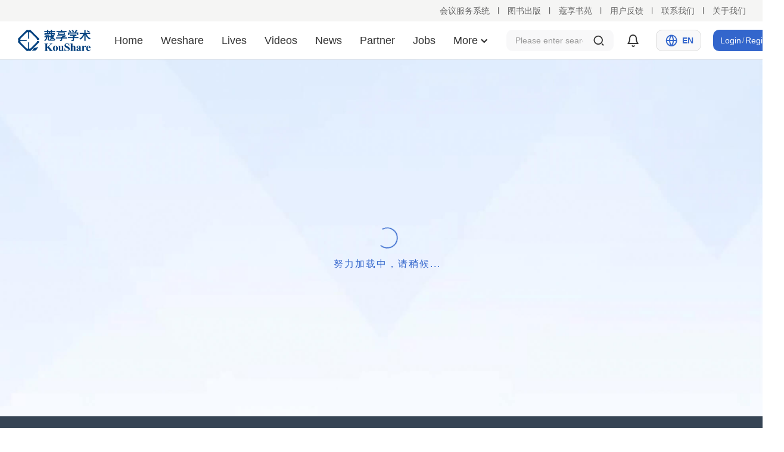

--- FILE ---
content_type: text/html
request_url: https://www.koushare.com/video/videodetail/27232
body_size: 3186
content:
<!DOCTYPE html><html lang="" class="beauty-scroll"><head><meta charset="utf-8"><meta http-equiv="X-UA-Compatible" content="IE=edge"><meta name="keywords" content="蔻享学术,Koushare,蔻享,学术,academic,科学,传播科学,学术资源,学术直播,学术科讯,学术专栏,学术视频,视频,直播,科讯"><meta name="description" content="蔻享学术，一站式科学服务平台，致力于在直播录像、精品课程、会议服务、青少年科普、新媒体开发运维等学术领域，为客户提供一站式、全流程、立体化科学服务。"><meta name="viewport" content="width=device-width,initial-scale=1"><link rel="icon" href="/favicon.ico"><title>蔻享学术</title><style>#ie-tips {
      display: none;
      padding: 20px;
    }

    .ie-label::after {
      content: " ";
      display: block;
      clear: both;
    }

    .ie-label-img {
      width: 50px;
      height: 50px;
    }

    .ie-label-img img {
      width: 100%;
      height: 100%;
    }

    .ie-label-img,
    .ie-label-text {
      float: left;
      height: 50px;
      line-height: 50px;
      margin-right: 10px;
    }

    .tips-360 {
      line-height: 22px;
      font-weight: bold;
      margin-top: 30px;
    }

    .ie-img-360 {
      width: 640px;
    }</style><link href="/static/css/app~06837ae4.53ff5d0e.css" rel="preload" as="style"><link href="/static/css/app~21833f8f.51ce2c98.css" rel="preload" as="style"><link href="/static/css/app~53f62531.ffa2a2f8.css" rel="preload" as="style"><link href="/static/css/app~7e79ec10.71a233fb.css" rel="preload" as="style"><link href="/static/css/app~b35b4f67.9c51ea1c.css" rel="preload" as="style"><link href="/static/css/app~b58f7129.07aeac6d.css" rel="preload" as="style"><link href="/static/css/app~d939e436.a3b21dcc.css" rel="preload" as="style"><link href="/static/css/app~ea1f58e8.37ad4f4f.css" rel="preload" as="style"><link href="/static/css/npm.element-plus~6484b8ce.1bd2b275.css" rel="preload" as="style"><link href="/static/css/npm.element-plus~f0f5d6e0.f87bb88d.css" rel="preload" as="style"><link href="/static/js/app~06837ae4.b2acfef8.js" rel="preload" as="script"><link href="/static/js/app~21833f8f.f3bb5bcd.js" rel="preload" as="script"><link href="/static/js/app~2a42e354.91f97fee.js" rel="preload" as="script"><link href="/static/js/app~5050aa92.26424cc8.js" rel="preload" as="script"><link href="/static/js/app~53f62531.2214be2e.js" rel="preload" as="script"><link href="/static/js/app~62d2ab32.b2595b9c.js" rel="preload" as="script"><link href="/static/js/app~748942c6.63fbaa04.js" rel="preload" as="script"><link href="/static/js/app~77bf5e45.17ffa1e7.js" rel="preload" as="script"><link href="/static/js/app~7e79ec10.7bb3baf3.js" rel="preload" as="script"><link href="/static/js/app~b35b4f67.0fe7355f.js" rel="preload" as="script"><link href="/static/js/app~b58f7129.d1dc7984.js" rel="preload" as="script"><link href="/static/js/app~c714bc7b.b517f4fe.js" rel="preload" as="script"><link href="/static/js/app~d939e436.05b94717.js" rel="preload" as="script"><link href="/static/js/app~ea1f58e8.30983732.js" rel="preload" as="script"><link href="/static/js/app~fdc6512a.c389b454.js" rel="preload" as="script"><link href="/static/js/npm.element-plus~6484b8ce.520fdf59.js" rel="preload" as="script"><link href="/static/js/npm.element-plus~7b8012cd.b585ce1c.js" rel="preload" as="script"><link href="/static/js/npm.element-plus~8f8c233d.9831647c.js" rel="preload" as="script"><link href="/static/js/npm.element-plus~c1b5ce81.a4e0fb23.js" rel="preload" as="script"><link href="/static/js/npm.element-plus~f0f5d6e0.bc080dae.js" rel="preload" as="script"><link href="/static/js/npm.intlify~b70276b9.569e9e89.js" rel="preload" as="script"><link href="/static/js/npm.vue-i18n~eee9821c.e8bb7761.js" rel="preload" as="script"><link href="/static/js/npm.vue~253ae210.2d3962bb.js" rel="preload" as="script"><link href="/static/js/npm.vue~5ea1a303.1277cc6b.js" rel="preload" as="script"><link href="/static/css/npm.element-plus~f0f5d6e0.f87bb88d.css" rel="stylesheet"><link href="/static/css/npm.element-plus~6484b8ce.1bd2b275.css" rel="stylesheet"><link href="/static/css/app~7e79ec10.71a233fb.css" rel="stylesheet"><link href="/static/css/app~d939e436.a3b21dcc.css" rel="stylesheet"><link href="/static/css/app~b58f7129.07aeac6d.css" rel="stylesheet"><link href="/static/css/app~06837ae4.53ff5d0e.css" rel="stylesheet"><link href="/static/css/app~21833f8f.51ce2c98.css" rel="stylesheet"><link href="/static/css/app~b35b4f67.9c51ea1c.css" rel="stylesheet"><link href="/static/css/app~53f62531.ffa2a2f8.css" rel="stylesheet"><link href="/static/css/app~ea1f58e8.37ad4f4f.css" rel="stylesheet"></head><body><noscript><strong>We're sorry but koushare-c-pc doesn't work properly without JavaScript enabled. Please enable it to continue.</strong></noscript><script>(function () {
      var sUserAgent = navigator.userAgent.toLowerCase();
      var isIpad = sUserAgent.match(/ipad/i) == 'ipad';
      var isIphoneOs = sUserAgent.match(/iphone os/i) == 'iphone os';
      var isMidp = sUserAgent.match(/midp/i) == 'midp';
      var isUc7 = sUserAgent.match(/rv:1.2.3.4/i) == 'rv:1.2.3.4';
      var isUc = sUserAgent.match(/ucweb/i) == 'ucweb';
      var isAndroid = sUserAgent.match(/android/i) == 'android';
      var isCE = sUserAgent.match(/windows ce/i) == 'windows ce';
      var isWM = sUserAgent.match(/windows mobile/i) == 'windows mobile';
      var isMobile = isIpad || isIphoneOs || isMidp || isUc7 || isUc || isAndroid || isCE || isWM;
      if (isMobile) {
        var PC_URL = 'https://www.koushare.com';
        var H5_URL = 'https://m.koushare.com';
        // 是移动端且有地址
        if (PC_URL && H5_URL) {
          var nowUrl = window.location.href;
          // 跳转至移动端地址
          if (nowUrl.includes(PC_URL)) {
            window.location.href = nowUrl.replace(PC_URL, H5_URL);
          }
        }
      }
    })();</script><div id="app"></div><div id="ie-tips"><p>感谢您访问蔻享学术！如果您看到本条提示，说明您的浏览器内核需要更新，需要您升级浏览器。</p><p>推荐您使用以下浏览器：</p><p></p><div class="ie-label"><div class="ie-label-img"><img src="https://other-cdn-cos.koushare.com/img/202405/22/chrome.jpg" alt=""></div><div class="ie-label-text">谷歌Chrome浏览器：<a href="https://www.google.cn/chrome/" target="_blank" rel="nofollow">点击下载</a></div></div><p></p><p></p><div class="ie-label"><div class="ie-label-img"><img src="https://other-cdn-cos.koushare.com/img/202405/22/edge.jpg" alt=""></div><div class="ie-label-text">微软Edge浏览器：<a href="https://www.microsoft.com/zh-cn/edge" target="_blank" rel="nofollow">点击下载</a></div></div><p></p><p class="tips-360">如果您的浏览器为 360浏览器、搜狗浏览器，请使用极速模式打开。可参考如下示图：</p><p><img class="ie-img-360" src="https://other-cdn-cos.koushare.com/img/202405/22/img_360x.jpg" alt="360浏览器切换内核示图"></p><p>蔻享学术，一站式科学服务平台，致力于在直播录像、精品课程、会议服务、青少年科普、新媒体开发运维等学术领域，为客户提供一站式、全流程、立体化科学服务。</p><p>蔻享学术汇集全球专家学者、高等院校、科研机构的资源，聚焦前沿基础科学，以“传播科学、共享科学、服务科学”为使命，通过整合科学资源和专业的服务帮助客户作出科学决策，提高效率，构建开放、创新、共享的科研学术交流生态圈，为我国乃至全球科研事业高质量发展贡献蔻享力量。</p></div><script language="javascript" async>document.write(
      '<script async src="https://other-cdn-cos.koushare.com/js/redirect.js?v=' +
      new Date().getTime() +
      '"><\/script>',
    );</script><script language="javascript" async>// 富文本通用样式动态引入
    (function () {
      var linkEle = document.createElement('link');
      linkEle.type = 'text/css';
      linkEle.rel = 'stylesheet';
      linkEle.href = 'https://other-cdn-cos.koushare.com/css/tinymce-normalize.css?v=' + new Date().getTime();
      document.getElementsByTagName('head')[0].appendChild(linkEle);
    })();</script><script>(function () {
      function isIE() {
        var userAgent = window.navigator.userAgent;
        return /MSIE|Trident/.test(userAgent);
      }
      if (isIE()) {
        var ieTips = document.getElementById('ie-tips');
        ieTips.style.display = 'block';
      }
    })();</script><script src="/static/js/npm.element-plus~8f8c233d.9831647c.js"></script><script src="/static/js/npm.element-plus~c1b5ce81.a4e0fb23.js"></script><script src="/static/js/npm.element-plus~f0f5d6e0.bc080dae.js"></script><script src="/static/js/npm.element-plus~6484b8ce.520fdf59.js"></script><script src="/static/js/npm.element-plus~7b8012cd.b585ce1c.js"></script><script src="/static/js/npm.vue~253ae210.2d3962bb.js"></script><script src="/static/js/npm.vue~5ea1a303.1277cc6b.js"></script><script src="/static/js/npm.intlify~b70276b9.569e9e89.js"></script><script src="/static/js/npm.vue-i18n~eee9821c.e8bb7761.js"></script><script src="/static/js/app~748942c6.63fbaa04.js"></script><script src="/static/js/app~5050aa92.26424cc8.js"></script><script src="/static/js/app~2a42e354.91f97fee.js"></script><script src="/static/js/app~7e79ec10.7bb3baf3.js"></script><script src="/static/js/app~d939e436.05b94717.js"></script><script src="/static/js/app~77bf5e45.17ffa1e7.js"></script><script src="/static/js/app~b58f7129.d1dc7984.js"></script><script src="/static/js/app~fdc6512a.c389b454.js"></script><script src="/static/js/app~06837ae4.b2acfef8.js"></script><script src="/static/js/app~62d2ab32.b2595b9c.js"></script><script src="/static/js/app~21833f8f.f3bb5bcd.js"></script><script src="/static/js/app~b35b4f67.0fe7355f.js"></script><script src="/static/js/app~53f62531.2214be2e.js"></script><script src="/static/js/app~c714bc7b.b517f4fe.js"></script><script src="/static/js/app~ea1f58e8.30983732.js"></script></body></html>

--- FILE ---
content_type: text/css
request_url: https://www.koushare.com/static/css/app~06837ae4.53ff5d0e.css
body_size: 15751
content:
.big-title-color[data-v-fcc496b6],.title-color[data-v-fcc496b6]{color:#333}.sub-title-color[data-v-fcc496b6]{color:#666}.bt[data-v-fcc496b6]{border-top:1px solid #ccc}.br[data-v-fcc496b6]{border-right:1px solid #ccc}.bb[data-v-fcc496b6]{border-bottom:1px solid #ccc}.bl[data-v-fcc496b6]{border-left:1px solid #ccc}.border[data-v-fcc496b6]{border:1px solid #ccc}.tlc[data-v-fcc496b6]{text-align:center}.tlr[data-v-fcc496b6]{text-align:right}.wbba[data-v-fcc496b6]{word-break:break-all}.df[data-v-fcc496b6]{display:flex}.aic[data-v-fcc496b6]{align-items:center}.text-ellipsis-onlyone[data-v-fcc496b6]{text-overflow:ellipsis;overflow:hidden;white-space:nowrap}.text-ellipsis-1[data-v-fcc496b6]{-webkit-line-clamp:1
  /* ! autoprefixer: ignore next */}.text-ellipsis-1[data-v-fcc496b6],.text-ellipsis-2[data-v-fcc496b6]{display:-webkit-box;-webkit-box-orient:vertical;overflow:hidden;text-overflow:ellipsis}.text-ellipsis-2[data-v-fcc496b6]{-webkit-line-clamp:2
  /* ! autoprefixer: ignore next */}.text-ellipsis-3[data-v-fcc496b6]{-webkit-line-clamp:3
  /* ! autoprefixer: ignore next */}.text-ellipsis-3[data-v-fcc496b6],.text-ellipsis-4[data-v-fcc496b6]{display:-webkit-box;-webkit-box-orient:vertical;overflow:hidden;text-overflow:ellipsis}.text-ellipsis-4[data-v-fcc496b6]{-webkit-line-clamp:4
  /* ! autoprefixer: ignore next */}.cp[data-v-fcc496b6]{cursor:pointer}.cm[data-v-fcc496b6]{cursor:move}.ct[data-v-fcc496b6]{cursor:text}.w-100[data-v-fcc496b6]{width:100%}.h-100[data-v-fcc496b6]{height:100%}.w-100px[data-v-fcc496b6]{width:100px}.w-150px[data-v-fcc496b6]{width:150px}.w-200px[data-v-fcc496b6]{width:200px}.w-250px[data-v-fcc496b6]{width:250px}.w-300px[data-v-fcc496b6]{width:300px}.w-350px[data-v-fcc496b6]{width:350px}.w-400px[data-v-fcc496b6]{width:400px}.w-450px[data-v-fcc496b6]{width:450px}.w-500px[data-v-fcc496b6]{width:500px}.w-550px[data-v-fcc496b6]{width:550px}.w-600px[data-v-fcc496b6]{width:600px}.w-650px[data-v-fcc496b6]{width:650px}.w-700px[data-v-fcc496b6]{width:700px}.w-750px[data-v-fcc496b6]{width:750px}.w-800px[data-v-fcc496b6]{width:800px}.w-850px[data-v-fcc496b6]{width:850px}.w-900px[data-v-fcc496b6]{width:900px}.w-950px[data-v-fcc496b6]{width:950px}.w-1000px[data-v-fcc496b6]{width:1000px}.bradius-4[data-v-fcc496b6]{border-radius:4px}.bradius-8[data-v-fcc496b6]{border-radius:8px}.bradius-12[data-v-fcc496b6]{border-radius:12px}.bradius-16[data-v-fcc496b6]{border-radius:16px}.bradius-20[data-v-fcc496b6]{border-radius:20px}.bradius-24[data-v-fcc496b6]{border-radius:24px}.overh[data-v-fcc496b6]{overflow:hidden}.overh .basic-view-header[data-v-fcc496b6]{position:static!important;z-index:0!important}.overh .header-container[data-v-fcc496b6]{z-index:0!important}.overh .usercenter-header[data-v-fcc496b6]{opacity:0}.el-popup-parent--hidden .basic-view-header[data-v-fcc496b6]{position:static!important;z-index:0!important}.el-popup-parent--hidden .header-container[data-v-fcc496b6]{z-index:0!important}.el-popup-parent--hidden .usercenter-header[data-v-fcc496b6]{opacity:0}.overs[data-v-fcc496b6]{overflow:scroll}.overa[data-v-fcc496b6]{overflow:auto}.bg-set-img[data-v-fcc496b6]{background-image:url(../../static/img/common-bg.ec6d9277.jpg);background-repeat:no-repeat;background-size:cover;background-attachment:fixed;background-position:50%}.fw-700[data-v-fcc496b6]{font-weight:700}.fw-400[data-v-fcc496b6]{font-weight:400}.fs-12[data-v-fcc496b6]{font-size:12px}.fs-13[data-v-fcc496b6]{font-size:13px}.fs-14[data-v-fcc496b6]{font-size:14px}.fs-15[data-v-fcc496b6]{font-size:15px}.fs-16[data-v-fcc496b6]{font-size:16px}.fs-17[data-v-fcc496b6]{font-size:17px}.fs-18[data-v-fcc496b6]{font-size:18px}.fs-19[data-v-fcc496b6]{font-size:19px}.fs-20[data-v-fcc496b6]{font-size:20px}.fs-21[data-v-fcc496b6]{font-size:21px}.fs-22[data-v-fcc496b6]{font-size:22px}.fs-23[data-v-fcc496b6]{font-size:23px}.fs-24[data-v-fcc496b6]{font-size:24px}.fs-25[data-v-fcc496b6]{font-size:25px}.fs-26[data-v-fcc496b6]{font-size:26px}.fs-27[data-v-fcc496b6]{font-size:27px}.fs-28[data-v-fcc496b6]{font-size:28px}.fs-29[data-v-fcc496b6]{font-size:29px}.fs-30[data-v-fcc496b6]{font-size:30px}.fs-31[data-v-fcc496b6]{font-size:31px}.fs-32[data-v-fcc496b6]{font-size:32px}.fs-33[data-v-fcc496b6]{font-size:33px}.fs-34[data-v-fcc496b6]{font-size:34px}.fs-35[data-v-fcc496b6]{font-size:35px}.fs-36[data-v-fcc496b6]{font-size:36px}.fs-37[data-v-fcc496b6]{font-size:37px}.fs-38[data-v-fcc496b6]{font-size:38px}.fs-39[data-v-fcc496b6]{font-size:39px}.fs-40[data-v-fcc496b6]{font-size:40px}.mt-5[data-v-fcc496b6]{margin-top:5px}.mt-10[data-v-fcc496b6]{margin-top:10px}.mt-15[data-v-fcc496b6]{margin-top:15px}.mt-20[data-v-fcc496b6]{margin-top:20px}.mt-25[data-v-fcc496b6]{margin-top:25px}.mt-30[data-v-fcc496b6]{margin-top:30px}.mt-35[data-v-fcc496b6]{margin-top:35px}.mt-40[data-v-fcc496b6]{margin-top:40px}.mt-45[data-v-fcc496b6]{margin-top:45px}.mt-50[data-v-fcc496b6]{margin-top:50px}.mr-5[data-v-fcc496b6]{margin-right:5px}.mr-10[data-v-fcc496b6]{margin-right:10px}.mr-15[data-v-fcc496b6]{margin-right:15px}.mr-20[data-v-fcc496b6]{margin-right:20px}.mr-25[data-v-fcc496b6]{margin-right:25px}.mr-30[data-v-fcc496b6]{margin-right:30px}.mr-35[data-v-fcc496b6]{margin-right:35px}.mr-40[data-v-fcc496b6]{margin-right:40px}.mr-45[data-v-fcc496b6]{margin-right:45px}.mr-50[data-v-fcc496b6]{margin-right:50px}.mb-5[data-v-fcc496b6]{margin-bottom:5px}.mb-10[data-v-fcc496b6]{margin-bottom:10px}.mb-15[data-v-fcc496b6]{margin-bottom:15px}.mb-20[data-v-fcc496b6]{margin-bottom:20px}.mb-25[data-v-fcc496b6]{margin-bottom:25px}.mb-30[data-v-fcc496b6]{margin-bottom:30px}.mb-35[data-v-fcc496b6]{margin-bottom:35px}.mb-40[data-v-fcc496b6]{margin-bottom:40px}.mb-45[data-v-fcc496b6]{margin-bottom:45px}.mb-50[data-v-fcc496b6]{margin-bottom:50px}.ml-5[data-v-fcc496b6]{margin-left:5px}.ml-10[data-v-fcc496b6]{margin-left:10px}.ml-15[data-v-fcc496b6]{margin-left:15px}.ml-20[data-v-fcc496b6]{margin-left:20px}.ml-25[data-v-fcc496b6]{margin-left:25px}.ml-30[data-v-fcc496b6]{margin-left:30px}.ml-35[data-v-fcc496b6]{margin-left:35px}.ml-40[data-v-fcc496b6]{margin-left:40px}.ml-45[data-v-fcc496b6]{margin-left:45px}.ml-50[data-v-fcc496b6]{margin-left:50px}.m-0-auto[data-v-fcc496b6]{margin:0 auto}.bs[data-v-fcc496b6]{box-sizing:border-box}.p-5[data-v-fcc496b6]{padding:5px}.p-10[data-v-fcc496b6]{padding:10px}.p-15[data-v-fcc496b6]{padding:15px}.p-20[data-v-fcc496b6]{padding:20px}.p-25[data-v-fcc496b6]{padding:25px}.p-30[data-v-fcc496b6]{padding:30px}.p-35[data-v-fcc496b6]{padding:35px}.p-40[data-v-fcc496b6]{padding:40px}.p-45[data-v-fcc496b6]{padding:45px}.p-50[data-v-fcc496b6]{padding:50px}.pt-5[data-v-fcc496b6]{padding-top:5px}.pt-10[data-v-fcc496b6]{padding-top:10px}.pt-15[data-v-fcc496b6]{padding-top:15px}.pt-20[data-v-fcc496b6]{padding-top:20px}.pt-25[data-v-fcc496b6]{padding-top:25px}.pt-30[data-v-fcc496b6]{padding-top:30px}.pt-35[data-v-fcc496b6]{padding-top:35px}.pt-40[data-v-fcc496b6]{padding-top:40px}.pt-45[data-v-fcc496b6]{padding-top:45px}.pt-50[data-v-fcc496b6]{padding-top:50px}.pr-5[data-v-fcc496b6]{padding-right:5px}.pr-10[data-v-fcc496b6]{padding-right:10px}.pr-15[data-v-fcc496b6]{padding-right:15px}.pr-20[data-v-fcc496b6]{padding-right:20px}.pr-25[data-v-fcc496b6]{padding-right:25px}.pr-30[data-v-fcc496b6]{padding-right:30px}.pr-35[data-v-fcc496b6]{padding-right:35px}.pr-40[data-v-fcc496b6]{padding-right:40px}.pr-45[data-v-fcc496b6]{padding-right:45px}.pr-50[data-v-fcc496b6]{padding-right:50px}.pb-5[data-v-fcc496b6]{padding-bottom:5px}.pb-10[data-v-fcc496b6]{padding-bottom:10px}.pb-15[data-v-fcc496b6]{padding-bottom:15px}.pb-20[data-v-fcc496b6]{padding-bottom:20px}.pb-25[data-v-fcc496b6]{padding-bottom:25px}.pb-30[data-v-fcc496b6]{padding-bottom:30px}.pb-35[data-v-fcc496b6]{padding-bottom:35px}.pb-40[data-v-fcc496b6]{padding-bottom:40px}.pb-45[data-v-fcc496b6]{padding-bottom:45px}.pb-50[data-v-fcc496b6]{padding-bottom:50px}.pl-5[data-v-fcc496b6]{padding-left:5px}.pl-10[data-v-fcc496b6]{padding-left:10px}.pl-15[data-v-fcc496b6]{padding-left:15px}.pl-20[data-v-fcc496b6]{padding-left:20px}.pl-25[data-v-fcc496b6]{padding-left:25px}.pl-30[data-v-fcc496b6]{padding-left:30px}.pl-40[data-v-fcc496b6]{padding-left:40px}.pl-50[data-v-fcc496b6]{padding-left:50px}.scroll-basestyle[data-v-fcc496b6]{scrollbar-color:transparent transparent;scrollbar-width:thin;-ms-overflow-style:none}.scroll-basestyle[data-v-fcc496b6] ::-webkit-scrollbar{width:2px;height:2px}.scroll-basestyle[data-v-fcc496b6] ::-webkit-scrollbar-thumb,.scroll-basestyle[data-v-fcc496b6] ::-webkit-scrollbar-track{border-radius:8px;-webkit-box-shadow:inset 0 0 1px transparent;background:transparent}.scroll-basestyle[data-v-fcc496b6]:hover{scrollbar-color:#ccc transparent}.scroll-basestyle[data-v-fcc496b6]:hover::-webkit-scrollbar-thumb{background:#ccc}.beauty-scroll[data-v-fcc496b6]{scrollbar-color:transparent transparent;scrollbar-width:thin;-ms-overflow-style:none;scrollbar-color:#999 #f8f8f8}.beauty-scroll[data-v-fcc496b6] ::-webkit-scrollbar{width:2px;height:2px}.beauty-scroll[data-v-fcc496b6] ::-webkit-scrollbar-thumb,.beauty-scroll[data-v-fcc496b6] ::-webkit-scrollbar-track{border-radius:8px;-webkit-box-shadow:inset 0 0 1px transparent;background:transparent}.beauty-scroll[data-v-fcc496b6]:hover{scrollbar-color:#ccc transparent}.beauty-scroll[data-v-fcc496b6]:hover::-webkit-scrollbar-thumb{background:#ccc}.beauty-scroll[data-v-fcc496b6] ::-webkit-scrollbar{width:6px;height:6px}.beauty-scroll[data-v-fcc496b6] ::-webkit-scrollbar-thumb{background:#999}.beauty-scroll[data-v-fcc496b6] ::-webkit-scrollbar-track{background:#f8f8f8}.beauty-scroll[data-v-fcc496b6]:hover{scrollbar-color:#999 #f8f8f8}.beauty-scroll[data-v-fcc496b6]:hover::-webkit-scrollbar-thumb{background:#999}.beauty-scroll[data-v-fcc496b6]:hover::-webkit-scrollbar-track{background:#f8f8f8}.beauty-scroll-common[data-v-fcc496b6]{scrollbar-color:transparent transparent;scrollbar-width:thin;-ms-overflow-style:none}.beauty-scroll-common[data-v-fcc496b6] ::-webkit-scrollbar{width:2px;height:2px}.beauty-scroll-common[data-v-fcc496b6] ::-webkit-scrollbar-thumb,.beauty-scroll-common[data-v-fcc496b6] ::-webkit-scrollbar-track{border-radius:8px;-webkit-box-shadow:inset 0 0 1px transparent;background:transparent}.beauty-scroll-common[data-v-fcc496b6]:hover{scrollbar-color:#ccc transparent}.beauty-scroll-common[data-v-fcc496b6]:hover::-webkit-scrollbar-thumb{background:#ccc}.beauty-scroll-common>div[data-v-fcc496b6]{scrollbar-color:transparent transparent;scrollbar-width:thin;-ms-overflow-style:none}.beauty-scroll-common>div[data-v-fcc496b6] ::-webkit-scrollbar{width:2px;height:2px}.beauty-scroll-common>div[data-v-fcc496b6] ::-webkit-scrollbar-thumb,.beauty-scroll-common>div[data-v-fcc496b6] ::-webkit-scrollbar-track{border-radius:8px;-webkit-box-shadow:inset 0 0 1px transparent;background:transparent}.beauty-scroll-common>div[data-v-fcc496b6]:hover{scrollbar-color:#ccc transparent}.beauty-scroll-common>div[data-v-fcc496b6]:hover::-webkit-scrollbar-thumb{background:#ccc}.beauty-scroll-common-2[data-v-fcc496b6]{scrollbar-color:transparent transparent;scrollbar-width:thin;-ms-overflow-style:none}.beauty-scroll-common-2[data-v-fcc496b6] ::-webkit-scrollbar{width:2px;height:2px}.beauty-scroll-common-2[data-v-fcc496b6] ::-webkit-scrollbar-thumb,.beauty-scroll-common-2[data-v-fcc496b6] ::-webkit-scrollbar-track{border-radius:8px;-webkit-box-shadow:inset 0 0 1px transparent;background:transparent}.beauty-scroll-common-2[data-v-fcc496b6]:hover{scrollbar-color:#ccc transparent}.beauty-scroll-common-2[data-v-fcc496b6]:hover::-webkit-scrollbar-thumb{background:#ccc}.beauty-scroll-common-2[data-v-fcc496b6] ::-webkit-scrollbar{width:6px;height:6px}.beauty-scroll-common-2>div[data-v-fcc496b6]{scrollbar-color:transparent transparent;scrollbar-width:thin;-ms-overflow-style:none}.beauty-scroll-common-2>div[data-v-fcc496b6] ::-webkit-scrollbar{width:2px;height:2px}.beauty-scroll-common-2>div[data-v-fcc496b6] ::-webkit-scrollbar-thumb,.beauty-scroll-common-2>div[data-v-fcc496b6] ::-webkit-scrollbar-track{border-radius:8px;-webkit-box-shadow:inset 0 0 1px transparent;background:transparent}.beauty-scroll-common-2>div[data-v-fcc496b6]:hover{scrollbar-color:#ccc transparent}.beauty-scroll-common-2>div[data-v-fcc496b6]:hover::-webkit-scrollbar-thumb{background:#ccc}.beauty-scroll-common-2>div[data-v-fcc496b6] ::-webkit-scrollbar{width:6px;height:6px}.beauty-scroll-livechat[data-v-fcc496b6]{scrollbar-color:transparent transparent;scrollbar-width:thin;-ms-overflow-style:none}.beauty-scroll-livechat[data-v-fcc496b6] ::-webkit-scrollbar{width:2px;height:2px}.beauty-scroll-livechat[data-v-fcc496b6] ::-webkit-scrollbar-thumb,.beauty-scroll-livechat[data-v-fcc496b6] ::-webkit-scrollbar-track{border-radius:8px;-webkit-box-shadow:inset 0 0 1px transparent;background:transparent}.beauty-scroll-livechat[data-v-fcc496b6]:hover{scrollbar-color:#ccc transparent}.beauty-scroll-livechat[data-v-fcc496b6]:hover::-webkit-scrollbar-thumb{background:#ccc}.beauty-scroll-livechat[data-v-fcc496b6]:hover{scrollbar-color:#999 transparent}.beauty-scroll-livechat[data-v-fcc496b6]:hover::-webkit-scrollbar-thumb{background:#999}.beauty-scroll-livechat[data-v-fcc496b6]:hover::-webkit-scrollbar-track{background:transparent}.beauty-scroll-livechat>div[data-v-fcc496b6]{scrollbar-color:transparent transparent;scrollbar-width:thin;-ms-overflow-style:none}.beauty-scroll-livechat>div[data-v-fcc496b6] ::-webkit-scrollbar{width:2px;height:2px}.beauty-scroll-livechat>div[data-v-fcc496b6] ::-webkit-scrollbar-thumb,.beauty-scroll-livechat>div[data-v-fcc496b6] ::-webkit-scrollbar-track{border-radius:8px;-webkit-box-shadow:inset 0 0 1px transparent;background:transparent}.beauty-scroll-livechat>div[data-v-fcc496b6]:hover{scrollbar-color:#ccc transparent}.beauty-scroll-livechat>div[data-v-fcc496b6]:hover::-webkit-scrollbar-thumb{background:#ccc}.beauty-scroll-livechat>div[data-v-fcc496b6]:hover{scrollbar-color:#999 transparent}.beauty-scroll-livechat>div[data-v-fcc496b6]:hover::-webkit-scrollbar-thumb{background:#999}.beauty-scroll-livechat>div[data-v-fcc496b6]:hover::-webkit-scrollbar-track{background:transparent}.beauty-scroll-videolist[data-v-fcc496b6]{scrollbar-color:transparent transparent;scrollbar-width:thin;-ms-overflow-style:none}.beauty-scroll-videolist[data-v-fcc496b6] ::-webkit-scrollbar{width:2px;height:2px}.beauty-scroll-videolist[data-v-fcc496b6] ::-webkit-scrollbar-thumb,.beauty-scroll-videolist[data-v-fcc496b6] ::-webkit-scrollbar-track{border-radius:8px;-webkit-box-shadow:inset 0 0 1px transparent;background:transparent}.beauty-scroll-videolist[data-v-fcc496b6]:hover{scrollbar-color:#ccc transparent}.beauty-scroll-videolist[data-v-fcc496b6]:hover::-webkit-scrollbar-thumb{background:#ccc}.beauty-scroll-videolist[data-v-fcc496b6]:hover{scrollbar-color:#6f6f6f transparent}.beauty-scroll-videolist[data-v-fcc496b6]:hover::-webkit-scrollbar-thumb{background:#6f6f6f}.beauty-scroll-videolist[data-v-fcc496b6]:hover::-webkit-scrollbar-track{background:transparent}.beauty-scroll-videolist>div[data-v-fcc496b6]{scrollbar-color:transparent transparent;scrollbar-width:thin;-ms-overflow-style:none}.beauty-scroll-videolist>div[data-v-fcc496b6] ::-webkit-scrollbar{width:2px;height:2px}.beauty-scroll-videolist>div[data-v-fcc496b6] ::-webkit-scrollbar-thumb,.beauty-scroll-videolist>div[data-v-fcc496b6] ::-webkit-scrollbar-track{border-radius:8px;-webkit-box-shadow:inset 0 0 1px transparent;background:transparent}.beauty-scroll-videolist>div[data-v-fcc496b6]:hover{scrollbar-color:#ccc transparent}.beauty-scroll-videolist>div[data-v-fcc496b6]:hover::-webkit-scrollbar-thumb{background:#ccc}.beauty-scroll-videolist>div[data-v-fcc496b6]:hover{scrollbar-color:#6f6f6f transparent}.beauty-scroll-videolist>div[data-v-fcc496b6]:hover::-webkit-scrollbar-thumb{background:#6f6f6f}.beauty-scroll-videolist>div[data-v-fcc496b6]:hover::-webkit-scrollbar-track{background:transparent}
/*! normalize.css v8.0.1 | MIT License | github.com/necolas/normalize.css */html[data-v-fcc496b6]{line-height:1.15;-webkit-text-size-adjust:100%}body[data-v-fcc496b6]{margin:0}main[data-v-fcc496b6]{display:block}h1[data-v-fcc496b6]{font-size:2em;margin:.67em 0}hr[data-v-fcc496b6]{box-sizing:content-box;height:0;overflow:visible}pre[data-v-fcc496b6]{font-family:monospace,monospace;font-size:1em}a[data-v-fcc496b6]{background-color:transparent}abbr[title][data-v-fcc496b6]{border-bottom:none;text-decoration:underline;-webkit-text-decoration:underline dotted;text-decoration:underline dotted}b[data-v-fcc496b6],strong[data-v-fcc496b6]{font-weight:bolder}code[data-v-fcc496b6],kbd[data-v-fcc496b6],samp[data-v-fcc496b6]{font-family:monospace,monospace;font-size:1em}small[data-v-fcc496b6]{font-size:80%}sub[data-v-fcc496b6],sup[data-v-fcc496b6]{font-size:75%;line-height:0;position:relative;vertical-align:baseline}sub[data-v-fcc496b6]{bottom:-.25em}sup[data-v-fcc496b6]{top:-.5em}img[data-v-fcc496b6]{border-style:none}button[data-v-fcc496b6],input[data-v-fcc496b6],optgroup[data-v-fcc496b6],select[data-v-fcc496b6],textarea[data-v-fcc496b6]{font-family:inherit;font-size:100%;line-height:1.15;margin:0}button[data-v-fcc496b6],input[data-v-fcc496b6]{overflow:visible}button[data-v-fcc496b6],select[data-v-fcc496b6]{text-transform:none}[type=button][data-v-fcc496b6],[type=reset][data-v-fcc496b6],[type=submit][data-v-fcc496b6],button[data-v-fcc496b6]{-webkit-appearance:button}[type=button][data-v-fcc496b6]::-moz-focus-inner,[type=reset][data-v-fcc496b6]::-moz-focus-inner,[type=submit][data-v-fcc496b6]::-moz-focus-inner,button[data-v-fcc496b6]::-moz-focus-inner{border-style:none;padding:0}[type=button][data-v-fcc496b6]:-moz-focusring,[type=reset][data-v-fcc496b6]:-moz-focusring,[type=submit][data-v-fcc496b6]:-moz-focusring,button[data-v-fcc496b6]:-moz-focusring{outline:1px dotted ButtonText}fieldset[data-v-fcc496b6]{padding:.35em .75em .625em}legend[data-v-fcc496b6]{box-sizing:border-box;color:inherit;display:table;max-width:100%;padding:0;white-space:normal}progress[data-v-fcc496b6]{vertical-align:baseline}textarea[data-v-fcc496b6]{overflow:auto}[type=checkbox][data-v-fcc496b6],[type=radio][data-v-fcc496b6]{box-sizing:border-box;padding:0}[type=number][data-v-fcc496b6]::-webkit-inner-spin-button,[type=number][data-v-fcc496b6]::-webkit-outer-spin-button{height:auto}[type=search][data-v-fcc496b6]{-webkit-appearance:textfield;outline-offset:-2px}[type=search][data-v-fcc496b6]::-webkit-search-decoration{-webkit-appearance:none}[data-v-fcc496b6]::-webkit-file-upload-button{-webkit-appearance:button;font:inherit}details[data-v-fcc496b6]{display:block}summary[data-v-fcc496b6]{display:list-item}[hidden][data-v-fcc496b6],template[data-v-fcc496b6]{display:none}img[data-v-fcc496b6]{max-width:100%}a[data-v-fcc496b6]{max-width:100%}a[data-v-fcc496b6],div[data-v-fcc496b6],p[data-v-fcc496b6],span[data-v-fcc496b6]{word-wrap:break-word}.el-message .el-badge__content[data-v-fcc496b6]{display:none!important}.hvr-wobble-skew-none[data-v-fcc496b6]{display:inline-block}.hide-time .el-picker-panel__link-btn.is-text[data-v-fcc496b6]{display:none}.login-container .login-content[data-v-fcc496b6]{margin:0 auto;width:770px;height:540px;display:flex;box-shadow:0 0 4px rgba(0,0,0,.06);border-radius:10px}.login-container .login-content .login-left[data-v-fcc496b6]{width:320px;height:540px;background-color:#fff;border-radius:10px 0 0 10px;overflow:hidden;position:relative}.login-container .login-content .login-left .img-bg[data-v-fcc496b6]{width:100%;height:100%}.login-container .login-content .login-left .img-logo[data-v-fcc496b6]{position:absolute;top:67px;left:31px;width:94px}.login-container .login-content .login-left .img-slogan[data-v-fcc496b6]{top:156px;left:20px;position:absolute;width:290px}.login-container .login-content .login-left .regitser-left-counts[data-v-fcc496b6]{position:absolute;top:245px;left:31px}.login-container .login-content .login-left .regitser-left-counts div[data-v-fcc496b6]{margin-bottom:33px;font-size:14px;color:#c7d4ff}.login-container .login-content .login-left .regitser-left-counts div span[data-v-fcc496b6]{font-size:18px;color:#fff}.login-container .login-content .login-right[data-v-fcc496b6]{width:450px;height:540px;background:#fff;border-radius:0 10px 10px 0;overflow:hidden;position:relative}.login-container .login-content .login-right .toggle-btn .accountlogin-btn .icon-sign[data-v-fcc496b6],.login-container .login-content .login-right .toggle-btn .qrcodelogin-btn .icon-sign[data-v-fcc496b6]{width:60px;height:60px;display:flex;align-items:center;justify-content:center;background-color:#f5f7fa;cursor:pointer;position:absolute;top:0;right:0;z-index:10;padding-bottom:10px;padding-left:10px;box-sizing:border-box}.login-container .login-content .login-right .toggle-btn .accountlogin-btn .icon-sign .iconfont[data-v-fcc496b6],.login-container .login-content .login-right .toggle-btn .qrcodelogin-btn .icon-sign .iconfont[data-v-fcc496b6]{font-size:40px;color:#1b2337}.login-container .login-content .login-right .toggle-btn .accountlogin-btn .triangle-cover[data-v-fcc496b6],.login-container .login-content .login-right .toggle-btn .qrcodelogin-btn .triangle-cover[data-v-fcc496b6]{position:absolute;top:-60px;right:0;z-index:20;width:0;height:0;border-width:60px;border-style:solid;border-color:transparent transparent #fff transparent;cursor:pointer}.login-container .login-content .login-right .toggle-btn .accountlogin-btn .remind-text[data-v-fcc496b6],.login-container .login-content .login-right .toggle-btn .qrcodelogin-btn .remind-text[data-v-fcc496b6]{position:absolute;top:20px;right:50px;z-index:30;color:var(--tcMain);padding:0 6px;height:20px;display:flex;align-items:center;background-color:#ebf2ff;border:1px solid var(--tcMain);font-size:12px;line-height:12px;cursor:pointer}.login-container .login-content .login-right .select-tabs[data-v-fcc496b6]{display:flex;height:40px}.login-container .login-content .login-right .select-tabs .every-tab-actived[data-v-fcc496b6],.login-container .login-content .login-right .select-tabs .every-tab[data-v-fcc496b6]{height:100%;line-height:100%;display:flex;align-items:center;cursor:pointer;margin-right:30px;box-sizing:border-box;position:relative}.login-container .login-content .login-right .select-tabs .every-tab-actived .et-name[data-v-fcc496b6],.login-container .login-content .login-right .select-tabs .every-tab .et-name[data-v-fcc496b6]{font-size:18px;color:#acb4c1;font-weight:700;transition:all .2s}.login-container .login-content .login-right .select-tabs .every-tab-actived .et-activedline[data-v-fcc496b6],.login-container .login-content .login-right .select-tabs .every-tab .et-activedline[data-v-fcc496b6]{width:25px;height:4px;background-color:#fff;position:absolute;bottom:0;left:0;transition:all .2s;border-radius:24px}.login-container .login-content .login-right .select-tabs .every-tab-actived .et-name[data-v-fcc496b6],.login-container .login-content .login-right .select-tabs .every-tab-actived:hover .et-name[data-v-fcc496b6],.login-container .login-content .login-right .select-tabs .every-tab:hover .et-name[data-v-fcc496b6]{color:#333}.login-container .login-content .login-right .select-tabs .every-tab-actived .et-activedline[data-v-fcc496b6]{background-color:var(--tcMain)}.login-container .login-content .login-right .operation1-content[data-v-fcc496b6],.login-container .login-content .login-right .operation2-content[data-v-fcc496b6]{padding:100px 60px 0;box-sizing:border-box;position:relative;height:100%}.login-container .login-content .login-right .operation3-content[data-v-fcc496b6]{padding:80px 60px 0;box-sizing:border-box;position:relative;height:100%}.login-container .login-content .login-right .operation3-content[data-v-fcc496b6] .el-tabs .el-tabs__active-bar{width:25px!important;height:4px;border-radius:24px;background-color:var(--tcMain)}.login-container .login-content .login-right .operation3-content[data-v-fcc496b6] .el-tabs .el-tabs__item{font-size:18px;color:#acb4c1;transition:all .2s;line-height:36px}.login-container .login-content .login-right .operation3-content[data-v-fcc496b6] .el-tabs .is-active{font-weight:700;color:#333}.login-container .login-content .login-right .operation3-content[data-v-fcc496b6] .el-tabs .el-tabs__nav-wrap:after{height:0}.big-title-color[data-v-986203b6],.title-color[data-v-986203b6]{color:#333}.sub-title-color[data-v-986203b6]{color:#666}.bt[data-v-986203b6]{border-top:1px solid #ccc}.br[data-v-986203b6]{border-right:1px solid #ccc}.bb[data-v-986203b6]{border-bottom:1px solid #ccc}.bl[data-v-986203b6]{border-left:1px solid #ccc}.border[data-v-986203b6]{border:1px solid #ccc}.tlc[data-v-986203b6]{text-align:center}.tlr[data-v-986203b6]{text-align:right}.wbba[data-v-986203b6]{word-break:break-all}.df[data-v-986203b6]{display:flex}.aic[data-v-986203b6]{align-items:center}.text-ellipsis-onlyone[data-v-986203b6]{text-overflow:ellipsis;overflow:hidden;white-space:nowrap}.text-ellipsis-1[data-v-986203b6]{-webkit-line-clamp:1
  /* ! autoprefixer: ignore next */}.text-ellipsis-1[data-v-986203b6],.text-ellipsis-2[data-v-986203b6]{display:-webkit-box;-webkit-box-orient:vertical;overflow:hidden;text-overflow:ellipsis}.text-ellipsis-2[data-v-986203b6]{-webkit-line-clamp:2
  /* ! autoprefixer: ignore next */}.text-ellipsis-3[data-v-986203b6]{-webkit-line-clamp:3
  /* ! autoprefixer: ignore next */}.text-ellipsis-3[data-v-986203b6],.text-ellipsis-4[data-v-986203b6]{display:-webkit-box;-webkit-box-orient:vertical;overflow:hidden;text-overflow:ellipsis}.text-ellipsis-4[data-v-986203b6]{-webkit-line-clamp:4
  /* ! autoprefixer: ignore next */}.cp[data-v-986203b6]{cursor:pointer}.cm[data-v-986203b6]{cursor:move}.ct[data-v-986203b6]{cursor:text}.w-100[data-v-986203b6]{width:100%}.h-100[data-v-986203b6]{height:100%}.w-100px[data-v-986203b6]{width:100px}.w-150px[data-v-986203b6]{width:150px}.w-200px[data-v-986203b6]{width:200px}.w-250px[data-v-986203b6]{width:250px}.w-300px[data-v-986203b6]{width:300px}.w-350px[data-v-986203b6]{width:350px}.w-400px[data-v-986203b6]{width:400px}.w-450px[data-v-986203b6]{width:450px}.w-500px[data-v-986203b6]{width:500px}.w-550px[data-v-986203b6]{width:550px}.w-600px[data-v-986203b6]{width:600px}.w-650px[data-v-986203b6]{width:650px}.w-700px[data-v-986203b6]{width:700px}.w-750px[data-v-986203b6]{width:750px}.w-800px[data-v-986203b6]{width:800px}.w-850px[data-v-986203b6]{width:850px}.w-900px[data-v-986203b6]{width:900px}.w-950px[data-v-986203b6]{width:950px}.w-1000px[data-v-986203b6]{width:1000px}.bradius-4[data-v-986203b6]{border-radius:4px}.bradius-8[data-v-986203b6]{border-radius:8px}.bradius-12[data-v-986203b6]{border-radius:12px}.bradius-16[data-v-986203b6]{border-radius:16px}.bradius-20[data-v-986203b6]{border-radius:20px}.bradius-24[data-v-986203b6]{border-radius:24px}.overh[data-v-986203b6]{overflow:hidden}.overh .basic-view-header[data-v-986203b6]{position:static!important;z-index:0!important}.overh .header-container[data-v-986203b6]{z-index:0!important}.overh .usercenter-header[data-v-986203b6]{opacity:0}.el-popup-parent--hidden .basic-view-header[data-v-986203b6]{position:static!important;z-index:0!important}.el-popup-parent--hidden .header-container[data-v-986203b6]{z-index:0!important}.el-popup-parent--hidden .usercenter-header[data-v-986203b6]{opacity:0}.overs[data-v-986203b6]{overflow:scroll}.overa[data-v-986203b6]{overflow:auto}.bg-set-img[data-v-986203b6]{background-image:url(../../static/img/common-bg.ec6d9277.jpg);background-repeat:no-repeat;background-size:cover;background-attachment:fixed;background-position:50%}.fw-700[data-v-986203b6]{font-weight:700}.fw-400[data-v-986203b6]{font-weight:400}.fs-12[data-v-986203b6]{font-size:12px}.fs-13[data-v-986203b6]{font-size:13px}.fs-14[data-v-986203b6]{font-size:14px}.fs-15[data-v-986203b6]{font-size:15px}.fs-16[data-v-986203b6]{font-size:16px}.fs-17[data-v-986203b6]{font-size:17px}.fs-18[data-v-986203b6]{font-size:18px}.fs-19[data-v-986203b6]{font-size:19px}.fs-20[data-v-986203b6]{font-size:20px}.fs-21[data-v-986203b6]{font-size:21px}.fs-22[data-v-986203b6]{font-size:22px}.fs-23[data-v-986203b6]{font-size:23px}.fs-24[data-v-986203b6]{font-size:24px}.fs-25[data-v-986203b6]{font-size:25px}.fs-26[data-v-986203b6]{font-size:26px}.fs-27[data-v-986203b6]{font-size:27px}.fs-28[data-v-986203b6]{font-size:28px}.fs-29[data-v-986203b6]{font-size:29px}.fs-30[data-v-986203b6]{font-size:30px}.fs-31[data-v-986203b6]{font-size:31px}.fs-32[data-v-986203b6]{font-size:32px}.fs-33[data-v-986203b6]{font-size:33px}.fs-34[data-v-986203b6]{font-size:34px}.fs-35[data-v-986203b6]{font-size:35px}.fs-36[data-v-986203b6]{font-size:36px}.fs-37[data-v-986203b6]{font-size:37px}.fs-38[data-v-986203b6]{font-size:38px}.fs-39[data-v-986203b6]{font-size:39px}.fs-40[data-v-986203b6]{font-size:40px}.mt-5[data-v-986203b6]{margin-top:5px}.mt-10[data-v-986203b6]{margin-top:10px}.mt-15[data-v-986203b6]{margin-top:15px}.mt-20[data-v-986203b6]{margin-top:20px}.mt-25[data-v-986203b6]{margin-top:25px}.mt-30[data-v-986203b6]{margin-top:30px}.mt-35[data-v-986203b6]{margin-top:35px}.mt-40[data-v-986203b6]{margin-top:40px}.mt-45[data-v-986203b6]{margin-top:45px}.mt-50[data-v-986203b6]{margin-top:50px}.mr-5[data-v-986203b6]{margin-right:5px}.mr-10[data-v-986203b6]{margin-right:10px}.mr-15[data-v-986203b6]{margin-right:15px}.mr-20[data-v-986203b6]{margin-right:20px}.mr-25[data-v-986203b6]{margin-right:25px}.mr-30[data-v-986203b6]{margin-right:30px}.mr-35[data-v-986203b6]{margin-right:35px}.mr-40[data-v-986203b6]{margin-right:40px}.mr-45[data-v-986203b6]{margin-right:45px}.mr-50[data-v-986203b6]{margin-right:50px}.mb-5[data-v-986203b6]{margin-bottom:5px}.mb-10[data-v-986203b6]{margin-bottom:10px}.mb-15[data-v-986203b6]{margin-bottom:15px}.mb-20[data-v-986203b6]{margin-bottom:20px}.mb-25[data-v-986203b6]{margin-bottom:25px}.mb-30[data-v-986203b6]{margin-bottom:30px}.mb-35[data-v-986203b6]{margin-bottom:35px}.mb-40[data-v-986203b6]{margin-bottom:40px}.mb-45[data-v-986203b6]{margin-bottom:45px}.mb-50[data-v-986203b6]{margin-bottom:50px}.ml-5[data-v-986203b6]{margin-left:5px}.ml-10[data-v-986203b6]{margin-left:10px}.ml-15[data-v-986203b6]{margin-left:15px}.ml-20[data-v-986203b6]{margin-left:20px}.ml-25[data-v-986203b6]{margin-left:25px}.ml-30[data-v-986203b6]{margin-left:30px}.ml-35[data-v-986203b6]{margin-left:35px}.ml-40[data-v-986203b6]{margin-left:40px}.ml-45[data-v-986203b6]{margin-left:45px}.ml-50[data-v-986203b6]{margin-left:50px}.m-0-auto[data-v-986203b6]{margin:0 auto}.bs[data-v-986203b6]{box-sizing:border-box}.p-5[data-v-986203b6]{padding:5px}.p-10[data-v-986203b6]{padding:10px}.p-15[data-v-986203b6]{padding:15px}.p-20[data-v-986203b6]{padding:20px}.p-25[data-v-986203b6]{padding:25px}.p-30[data-v-986203b6]{padding:30px}.p-35[data-v-986203b6]{padding:35px}.p-40[data-v-986203b6]{padding:40px}.p-45[data-v-986203b6]{padding:45px}.p-50[data-v-986203b6]{padding:50px}.pt-5[data-v-986203b6]{padding-top:5px}.pt-10[data-v-986203b6]{padding-top:10px}.pt-15[data-v-986203b6]{padding-top:15px}.pt-20[data-v-986203b6]{padding-top:20px}.pt-25[data-v-986203b6]{padding-top:25px}.pt-30[data-v-986203b6]{padding-top:30px}.pt-35[data-v-986203b6]{padding-top:35px}.pt-40[data-v-986203b6]{padding-top:40px}.pt-45[data-v-986203b6]{padding-top:45px}.pt-50[data-v-986203b6]{padding-top:50px}.pr-5[data-v-986203b6]{padding-right:5px}.pr-10[data-v-986203b6]{padding-right:10px}.pr-15[data-v-986203b6]{padding-right:15px}.pr-20[data-v-986203b6]{padding-right:20px}.pr-25[data-v-986203b6]{padding-right:25px}.pr-30[data-v-986203b6]{padding-right:30px}.pr-35[data-v-986203b6]{padding-right:35px}.pr-40[data-v-986203b6]{padding-right:40px}.pr-45[data-v-986203b6]{padding-right:45px}.pr-50[data-v-986203b6]{padding-right:50px}.pb-5[data-v-986203b6]{padding-bottom:5px}.pb-10[data-v-986203b6]{padding-bottom:10px}.pb-15[data-v-986203b6]{padding-bottom:15px}.pb-20[data-v-986203b6]{padding-bottom:20px}.pb-25[data-v-986203b6]{padding-bottom:25px}.pb-30[data-v-986203b6]{padding-bottom:30px}.pb-35[data-v-986203b6]{padding-bottom:35px}.pb-40[data-v-986203b6]{padding-bottom:40px}.pb-45[data-v-986203b6]{padding-bottom:45px}.pb-50[data-v-986203b6]{padding-bottom:50px}.pl-5[data-v-986203b6]{padding-left:5px}.pl-10[data-v-986203b6]{padding-left:10px}.pl-15[data-v-986203b6]{padding-left:15px}.pl-20[data-v-986203b6]{padding-left:20px}.pl-25[data-v-986203b6]{padding-left:25px}.pl-30[data-v-986203b6]{padding-left:30px}.pl-40[data-v-986203b6]{padding-left:40px}.pl-50[data-v-986203b6]{padding-left:50px}.scroll-basestyle[data-v-986203b6]{scrollbar-color:transparent transparent;scrollbar-width:thin;-ms-overflow-style:none}.scroll-basestyle[data-v-986203b6] ::-webkit-scrollbar{width:2px;height:2px}.scroll-basestyle[data-v-986203b6] ::-webkit-scrollbar-thumb,.scroll-basestyle[data-v-986203b6] ::-webkit-scrollbar-track{border-radius:8px;-webkit-box-shadow:inset 0 0 1px transparent;background:transparent}.scroll-basestyle[data-v-986203b6]:hover{scrollbar-color:#ccc transparent}.scroll-basestyle[data-v-986203b6]:hover::-webkit-scrollbar-thumb{background:#ccc}.beauty-scroll[data-v-986203b6]{scrollbar-color:transparent transparent;scrollbar-width:thin;-ms-overflow-style:none;scrollbar-color:#999 #f8f8f8}.beauty-scroll[data-v-986203b6] ::-webkit-scrollbar{width:2px;height:2px}.beauty-scroll[data-v-986203b6] ::-webkit-scrollbar-thumb,.beauty-scroll[data-v-986203b6] ::-webkit-scrollbar-track{border-radius:8px;-webkit-box-shadow:inset 0 0 1px transparent;background:transparent}.beauty-scroll[data-v-986203b6]:hover{scrollbar-color:#ccc transparent}.beauty-scroll[data-v-986203b6]:hover::-webkit-scrollbar-thumb{background:#ccc}.beauty-scroll[data-v-986203b6] ::-webkit-scrollbar{width:6px;height:6px}.beauty-scroll[data-v-986203b6] ::-webkit-scrollbar-thumb{background:#999}.beauty-scroll[data-v-986203b6] ::-webkit-scrollbar-track{background:#f8f8f8}.beauty-scroll[data-v-986203b6]:hover{scrollbar-color:#999 #f8f8f8}.beauty-scroll[data-v-986203b6]:hover::-webkit-scrollbar-thumb{background:#999}.beauty-scroll[data-v-986203b6]:hover::-webkit-scrollbar-track{background:#f8f8f8}.beauty-scroll-common[data-v-986203b6]{scrollbar-color:transparent transparent;scrollbar-width:thin;-ms-overflow-style:none}.beauty-scroll-common[data-v-986203b6] ::-webkit-scrollbar{width:2px;height:2px}.beauty-scroll-common[data-v-986203b6] ::-webkit-scrollbar-thumb,.beauty-scroll-common[data-v-986203b6] ::-webkit-scrollbar-track{border-radius:8px;-webkit-box-shadow:inset 0 0 1px transparent;background:transparent}.beauty-scroll-common[data-v-986203b6]:hover{scrollbar-color:#ccc transparent}.beauty-scroll-common[data-v-986203b6]:hover::-webkit-scrollbar-thumb{background:#ccc}.beauty-scroll-common>div[data-v-986203b6]{scrollbar-color:transparent transparent;scrollbar-width:thin;-ms-overflow-style:none}.beauty-scroll-common>div[data-v-986203b6] ::-webkit-scrollbar{width:2px;height:2px}.beauty-scroll-common>div[data-v-986203b6] ::-webkit-scrollbar-thumb,.beauty-scroll-common>div[data-v-986203b6] ::-webkit-scrollbar-track{border-radius:8px;-webkit-box-shadow:inset 0 0 1px transparent;background:transparent}.beauty-scroll-common>div[data-v-986203b6]:hover{scrollbar-color:#ccc transparent}.beauty-scroll-common>div[data-v-986203b6]:hover::-webkit-scrollbar-thumb{background:#ccc}.beauty-scroll-common-2[data-v-986203b6]{scrollbar-color:transparent transparent;scrollbar-width:thin;-ms-overflow-style:none}.beauty-scroll-common-2[data-v-986203b6] ::-webkit-scrollbar{width:2px;height:2px}.beauty-scroll-common-2[data-v-986203b6] ::-webkit-scrollbar-thumb,.beauty-scroll-common-2[data-v-986203b6] ::-webkit-scrollbar-track{border-radius:8px;-webkit-box-shadow:inset 0 0 1px transparent;background:transparent}.beauty-scroll-common-2[data-v-986203b6]:hover{scrollbar-color:#ccc transparent}.beauty-scroll-common-2[data-v-986203b6]:hover::-webkit-scrollbar-thumb{background:#ccc}.beauty-scroll-common-2[data-v-986203b6] ::-webkit-scrollbar{width:6px;height:6px}.beauty-scroll-common-2>div[data-v-986203b6]{scrollbar-color:transparent transparent;scrollbar-width:thin;-ms-overflow-style:none}.beauty-scroll-common-2>div[data-v-986203b6] ::-webkit-scrollbar{width:2px;height:2px}.beauty-scroll-common-2>div[data-v-986203b6] ::-webkit-scrollbar-thumb,.beauty-scroll-common-2>div[data-v-986203b6] ::-webkit-scrollbar-track{border-radius:8px;-webkit-box-shadow:inset 0 0 1px transparent;background:transparent}.beauty-scroll-common-2>div[data-v-986203b6]:hover{scrollbar-color:#ccc transparent}.beauty-scroll-common-2>div[data-v-986203b6]:hover::-webkit-scrollbar-thumb{background:#ccc}.beauty-scroll-common-2>div[data-v-986203b6] ::-webkit-scrollbar{width:6px;height:6px}.beauty-scroll-livechat[data-v-986203b6]{scrollbar-color:transparent transparent;scrollbar-width:thin;-ms-overflow-style:none}.beauty-scroll-livechat[data-v-986203b6] ::-webkit-scrollbar{width:2px;height:2px}.beauty-scroll-livechat[data-v-986203b6] ::-webkit-scrollbar-thumb,.beauty-scroll-livechat[data-v-986203b6] ::-webkit-scrollbar-track{border-radius:8px;-webkit-box-shadow:inset 0 0 1px transparent;background:transparent}.beauty-scroll-livechat[data-v-986203b6]:hover{scrollbar-color:#ccc transparent}.beauty-scroll-livechat[data-v-986203b6]:hover::-webkit-scrollbar-thumb{background:#ccc}.beauty-scroll-livechat[data-v-986203b6]:hover{scrollbar-color:#999 transparent}.beauty-scroll-livechat[data-v-986203b6]:hover::-webkit-scrollbar-thumb{background:#999}.beauty-scroll-livechat[data-v-986203b6]:hover::-webkit-scrollbar-track{background:transparent}.beauty-scroll-livechat>div[data-v-986203b6]{scrollbar-color:transparent transparent;scrollbar-width:thin;-ms-overflow-style:none}.beauty-scroll-livechat>div[data-v-986203b6] ::-webkit-scrollbar{width:2px;height:2px}.beauty-scroll-livechat>div[data-v-986203b6] ::-webkit-scrollbar-thumb,.beauty-scroll-livechat>div[data-v-986203b6] ::-webkit-scrollbar-track{border-radius:8px;-webkit-box-shadow:inset 0 0 1px transparent;background:transparent}.beauty-scroll-livechat>div[data-v-986203b6]:hover{scrollbar-color:#ccc transparent}.beauty-scroll-livechat>div[data-v-986203b6]:hover::-webkit-scrollbar-thumb{background:#ccc}.beauty-scroll-livechat>div[data-v-986203b6]:hover{scrollbar-color:#999 transparent}.beauty-scroll-livechat>div[data-v-986203b6]:hover::-webkit-scrollbar-thumb{background:#999}.beauty-scroll-livechat>div[data-v-986203b6]:hover::-webkit-scrollbar-track{background:transparent}.beauty-scroll-videolist[data-v-986203b6]{scrollbar-color:transparent transparent;scrollbar-width:thin;-ms-overflow-style:none}.beauty-scroll-videolist[data-v-986203b6] ::-webkit-scrollbar{width:2px;height:2px}.beauty-scroll-videolist[data-v-986203b6] ::-webkit-scrollbar-thumb,.beauty-scroll-videolist[data-v-986203b6] ::-webkit-scrollbar-track{border-radius:8px;-webkit-box-shadow:inset 0 0 1px transparent;background:transparent}.beauty-scroll-videolist[data-v-986203b6]:hover{scrollbar-color:#ccc transparent}.beauty-scroll-videolist[data-v-986203b6]:hover::-webkit-scrollbar-thumb{background:#ccc}.beauty-scroll-videolist[data-v-986203b6]:hover{scrollbar-color:#6f6f6f transparent}.beauty-scroll-videolist[data-v-986203b6]:hover::-webkit-scrollbar-thumb{background:#6f6f6f}.beauty-scroll-videolist[data-v-986203b6]:hover::-webkit-scrollbar-track{background:transparent}.beauty-scroll-videolist>div[data-v-986203b6]{scrollbar-color:transparent transparent;scrollbar-width:thin;-ms-overflow-style:none}.beauty-scroll-videolist>div[data-v-986203b6] ::-webkit-scrollbar{width:2px;height:2px}.beauty-scroll-videolist>div[data-v-986203b6] ::-webkit-scrollbar-thumb,.beauty-scroll-videolist>div[data-v-986203b6] ::-webkit-scrollbar-track{border-radius:8px;-webkit-box-shadow:inset 0 0 1px transparent;background:transparent}.beauty-scroll-videolist>div[data-v-986203b6]:hover{scrollbar-color:#ccc transparent}.beauty-scroll-videolist>div[data-v-986203b6]:hover::-webkit-scrollbar-thumb{background:#ccc}.beauty-scroll-videolist>div[data-v-986203b6]:hover{scrollbar-color:#6f6f6f transparent}.beauty-scroll-videolist>div[data-v-986203b6]:hover::-webkit-scrollbar-thumb{background:#6f6f6f}.beauty-scroll-videolist>div[data-v-986203b6]:hover::-webkit-scrollbar-track{background:transparent}
/*! normalize.css v8.0.1 | MIT License | github.com/necolas/normalize.css */html[data-v-986203b6]{line-height:1.15;-webkit-text-size-adjust:100%}body[data-v-986203b6]{margin:0}main[data-v-986203b6]{display:block}h1[data-v-986203b6]{font-size:2em;margin:.67em 0}hr[data-v-986203b6]{box-sizing:content-box;height:0;overflow:visible}pre[data-v-986203b6]{font-family:monospace,monospace;font-size:1em}a[data-v-986203b6]{background-color:transparent}abbr[title][data-v-986203b6]{border-bottom:none;text-decoration:underline;-webkit-text-decoration:underline dotted;text-decoration:underline dotted}b[data-v-986203b6],strong[data-v-986203b6]{font-weight:bolder}code[data-v-986203b6],kbd[data-v-986203b6],samp[data-v-986203b6]{font-family:monospace,monospace;font-size:1em}small[data-v-986203b6]{font-size:80%}sub[data-v-986203b6],sup[data-v-986203b6]{font-size:75%;line-height:0;position:relative;vertical-align:baseline}sub[data-v-986203b6]{bottom:-.25em}sup[data-v-986203b6]{top:-.5em}img[data-v-986203b6]{border-style:none}button[data-v-986203b6],input[data-v-986203b6],optgroup[data-v-986203b6],select[data-v-986203b6],textarea[data-v-986203b6]{font-family:inherit;font-size:100%;line-height:1.15;margin:0}button[data-v-986203b6],input[data-v-986203b6]{overflow:visible}button[data-v-986203b6],select[data-v-986203b6]{text-transform:none}[type=button][data-v-986203b6],[type=reset][data-v-986203b6],[type=submit][data-v-986203b6],button[data-v-986203b6]{-webkit-appearance:button}[type=button][data-v-986203b6]::-moz-focus-inner,[type=reset][data-v-986203b6]::-moz-focus-inner,[type=submit][data-v-986203b6]::-moz-focus-inner,button[data-v-986203b6]::-moz-focus-inner{border-style:none;padding:0}[type=button][data-v-986203b6]:-moz-focusring,[type=reset][data-v-986203b6]:-moz-focusring,[type=submit][data-v-986203b6]:-moz-focusring,button[data-v-986203b6]:-moz-focusring{outline:1px dotted ButtonText}fieldset[data-v-986203b6]{padding:.35em .75em .625em}legend[data-v-986203b6]{box-sizing:border-box;color:inherit;display:table;max-width:100%;padding:0;white-space:normal}progress[data-v-986203b6]{vertical-align:baseline}textarea[data-v-986203b6]{overflow:auto}[type=checkbox][data-v-986203b6],[type=radio][data-v-986203b6]{box-sizing:border-box;padding:0}[type=number][data-v-986203b6]::-webkit-inner-spin-button,[type=number][data-v-986203b6]::-webkit-outer-spin-button{height:auto}[type=search][data-v-986203b6]{-webkit-appearance:textfield;outline-offset:-2px}[type=search][data-v-986203b6]::-webkit-search-decoration{-webkit-appearance:none}[data-v-986203b6]::-webkit-file-upload-button{-webkit-appearance:button;font:inherit}details[data-v-986203b6]{display:block}summary[data-v-986203b6]{display:list-item}[hidden][data-v-986203b6],template[data-v-986203b6]{display:none}img[data-v-986203b6]{max-width:100%}a[data-v-986203b6]{max-width:100%}a[data-v-986203b6],div[data-v-986203b6],p[data-v-986203b6],span[data-v-986203b6]{word-wrap:break-word}.el-message .el-badge__content[data-v-986203b6]{display:none!important}.hvr-wobble-skew-none[data-v-986203b6]{display:inline-block}.hide-time .el-picker-panel__link-btn.is-text[data-v-986203b6]{display:none}.register-container .register-content[data-v-986203b6]{margin:0 auto;width:770px;height:540px;display:flex;box-shadow:0 0 4px rgba(0,0,0,.06);border-radius:10px}.register-container .register-content .register-left[data-v-986203b6]{width:320px;height:540px;background-color:#fff;border-radius:10px 0 0 10px;overflow:hidden;position:relative}.register-container .register-content .register-left .img-bg[data-v-986203b6]{width:100%;height:100%}.register-container .register-content .register-left .img-logo[data-v-986203b6]{position:absolute;top:67px;left:31px;width:94px}.register-container .register-content .register-left .img-slogan[data-v-986203b6]{top:156px;left:20px;position:absolute;width:290px}.register-container .register-content .register-left .regitser-left-counts[data-v-986203b6]{position:absolute;top:245px;left:31px}.register-container .register-content .register-left .regitser-left-counts div[data-v-986203b6]{margin-bottom:33px;font-size:14px;color:#c7d4ff}.register-container .register-content .register-left .regitser-left-counts div span[data-v-986203b6]{font-size:18px;color:#fff}.register-container .register-content .register-right[data-v-986203b6]{width:450px;height:540px;background:#fff;border-radius:0 10px 10px 0;overflow:hidden}.register-container .register-content .register-right .register-typeselect .typeselect-title[data-v-986203b6]{width:160px;height:28px;font-size:20px;font-weight:700;color:#333;margin:100px auto 0;padding-bottom:10px}.register-container .register-content .register-right .register-typeselect .type-organization[data-v-986203b6],.register-container .register-content .register-right .register-typeselect .type-people[data-v-986203b6]{width:350px;height:110px;border-radius:20px;margin:0 auto;background-color:#f5f7fa;box-sizing:border-box;padding:20px 24px;display:flex;align-items:center;margin-top:30px;transition:all .3s;cursor:pointer}.register-container .register-content .register-right .register-typeselect .type-organization .type-sign[data-v-986203b6],.register-container .register-content .register-right .register-typeselect .type-people .type-sign[data-v-986203b6]{width:54px;height:54px;background:#fff;border-radius:22px;box-sizing:border-box;padding:12px;margin-right:18px}.register-container .register-content .register-right .register-typeselect .type-organization .type-sign img[data-v-986203b6],.register-container .register-content .register-right .register-typeselect .type-people .type-sign img[data-v-986203b6]{width:30px}.register-container .register-content .register-right .register-typeselect .type-organization .type-info .type-title[data-v-986203b6],.register-container .register-content .register-right .register-typeselect .type-people .type-info .type-title[data-v-986203b6]{font-size:16px;font-weight:700;color:#333;margin-bottom:12px;transition:all .3s}.register-container .register-content .register-right .register-typeselect .type-organization .type-info .type-desc[data-v-986203b6],.register-container .register-content .register-right .register-typeselect .type-people .type-info .type-desc[data-v-986203b6]{width:224px;height:40px;font-size:14px;color:#acb4c1;transition:all .3s}.register-container .register-content .register-right .register-typeselect .type-organization[data-v-986203b6]:hover,.register-container .register-content .register-right .register-typeselect .type-people[data-v-986203b6]:hover{background-color:var(--tcMain)}.register-container .register-content .register-right .register-typeselect .type-organization:hover .type-info .type-desc[data-v-986203b6],.register-container .register-content .register-right .register-typeselect .type-organization:hover .type-info .type-title[data-v-986203b6],.register-container .register-content .register-right .register-typeselect .type-people:hover .type-info .type-desc[data-v-986203b6],.register-container .register-content .register-right .register-typeselect .type-people:hover .type-info .type-title[data-v-986203b6]{color:#fff}.register-container .register-content .register-right .register-organization[data-v-986203b6],.register-container .register-content .register-right .register-person[data-v-986203b6]{height:100%}.register-container .register-content .register-right .register-success[data-v-986203b6]{height:100%;display:flex;align-items:center;justify-content:center}.register-container .register-content .register-right .register-success .rs-content .rs-sign[data-v-986203b6]{margin:0 auto;width:60px;height:60px;display:flex;align-items:center;justify-content:center;background-color:var(--tcMain);border-radius:50%;color:#fff}.register-container .register-content .register-right .register-success .rs-content .rs-sign .iconfont[data-v-986203b6]{font-size:28px}.register-container .register-content .register-right .register-success .rs-content .rs-remind-text[data-v-986203b6]{font-size:20px;color:#333;margin-top:20px;font-weight:700;text-align:center}.register-container .register-content .register-right .register-success .rs-content .rs-auth-text[data-v-986203b6]{font-size:14px;color:#acb4c1;margin-top:20px;text-align:center}.register-container .register-content .register-right .register-success .rs-content .rs-operations[data-v-986203b6]{display:flex;align-items:center;justify-content:center;margin-top:40px}.register-container .register-content .register-right .register-success .rs-content .rs-operations .auth-btn[data-v-986203b6]{margin-right:25px;width:120px;height:42px;display:flex;align-items:center;justify-content:center;background-color:var(--tcMain);font-size:16px;color:#fff;border-radius:4px;cursor:pointer}.register-container .register-content .register-right .register-success .rs-content .rs-operations .nexttime-btn[data-v-986203b6]{width:120px;height:42px;display:flex;align-items:center;justify-content:center;font-size:16px;border:1px solid #acb4c1;box-sizing:border-box;color:#acb4c1;border-radius:4px;cursor:pointer}.big-title-color[data-v-f7f239c4],.title-color[data-v-f7f239c4]{color:#333}.sub-title-color[data-v-f7f239c4]{color:#666}.bt[data-v-f7f239c4]{border-top:1px solid #ccc}.br[data-v-f7f239c4]{border-right:1px solid #ccc}.bb[data-v-f7f239c4]{border-bottom:1px solid #ccc}.bl[data-v-f7f239c4]{border-left:1px solid #ccc}.border[data-v-f7f239c4]{border:1px solid #ccc}.tlc[data-v-f7f239c4]{text-align:center}.tlr[data-v-f7f239c4]{text-align:right}.wbba[data-v-f7f239c4]{word-break:break-all}.df[data-v-f7f239c4]{display:flex}.aic[data-v-f7f239c4]{align-items:center}.text-ellipsis-onlyone[data-v-f7f239c4]{text-overflow:ellipsis;overflow:hidden;white-space:nowrap}.text-ellipsis-1[data-v-f7f239c4]{-webkit-line-clamp:1
  /* ! autoprefixer: ignore next */}.text-ellipsis-1[data-v-f7f239c4],.text-ellipsis-2[data-v-f7f239c4]{display:-webkit-box;-webkit-box-orient:vertical;overflow:hidden;text-overflow:ellipsis}.text-ellipsis-2[data-v-f7f239c4]{-webkit-line-clamp:2
  /* ! autoprefixer: ignore next */}.text-ellipsis-3[data-v-f7f239c4]{-webkit-line-clamp:3
  /* ! autoprefixer: ignore next */}.text-ellipsis-3[data-v-f7f239c4],.text-ellipsis-4[data-v-f7f239c4]{display:-webkit-box;-webkit-box-orient:vertical;overflow:hidden;text-overflow:ellipsis}.text-ellipsis-4[data-v-f7f239c4]{-webkit-line-clamp:4
  /* ! autoprefixer: ignore next */}.cp[data-v-f7f239c4]{cursor:pointer}.cm[data-v-f7f239c4]{cursor:move}.ct[data-v-f7f239c4]{cursor:text}.w-100[data-v-f7f239c4]{width:100%}.h-100[data-v-f7f239c4]{height:100%}.w-100px[data-v-f7f239c4]{width:100px}.w-150px[data-v-f7f239c4]{width:150px}.w-200px[data-v-f7f239c4]{width:200px}.w-250px[data-v-f7f239c4]{width:250px}.w-300px[data-v-f7f239c4]{width:300px}.w-350px[data-v-f7f239c4]{width:350px}.w-400px[data-v-f7f239c4]{width:400px}.w-450px[data-v-f7f239c4]{width:450px}.w-500px[data-v-f7f239c4]{width:500px}.w-550px[data-v-f7f239c4]{width:550px}.w-600px[data-v-f7f239c4]{width:600px}.w-650px[data-v-f7f239c4]{width:650px}.w-700px[data-v-f7f239c4]{width:700px}.w-750px[data-v-f7f239c4]{width:750px}.w-800px[data-v-f7f239c4]{width:800px}.w-850px[data-v-f7f239c4]{width:850px}.w-900px[data-v-f7f239c4]{width:900px}.w-950px[data-v-f7f239c4]{width:950px}.w-1000px[data-v-f7f239c4]{width:1000px}.bradius-4[data-v-f7f239c4]{border-radius:4px}.bradius-8[data-v-f7f239c4]{border-radius:8px}.bradius-12[data-v-f7f239c4]{border-radius:12px}.bradius-16[data-v-f7f239c4]{border-radius:16px}.bradius-20[data-v-f7f239c4]{border-radius:20px}.bradius-24[data-v-f7f239c4]{border-radius:24px}.overh[data-v-f7f239c4]{overflow:hidden}.overh .basic-view-header[data-v-f7f239c4]{position:static!important;z-index:0!important}.overh .header-container[data-v-f7f239c4]{z-index:0!important}.overh .usercenter-header[data-v-f7f239c4]{opacity:0}.el-popup-parent--hidden .basic-view-header[data-v-f7f239c4]{position:static!important;z-index:0!important}.el-popup-parent--hidden .header-container[data-v-f7f239c4]{z-index:0!important}.el-popup-parent--hidden .usercenter-header[data-v-f7f239c4]{opacity:0}.overs[data-v-f7f239c4]{overflow:scroll}.overa[data-v-f7f239c4]{overflow:auto}.bg-set-img[data-v-f7f239c4]{background-image:url(../../static/img/common-bg.ec6d9277.jpg);background-repeat:no-repeat;background-size:cover;background-attachment:fixed;background-position:50%}.fw-700[data-v-f7f239c4]{font-weight:700}.fw-400[data-v-f7f239c4]{font-weight:400}.fs-12[data-v-f7f239c4]{font-size:12px}.fs-13[data-v-f7f239c4]{font-size:13px}.fs-14[data-v-f7f239c4]{font-size:14px}.fs-15[data-v-f7f239c4]{font-size:15px}.fs-16[data-v-f7f239c4]{font-size:16px}.fs-17[data-v-f7f239c4]{font-size:17px}.fs-18[data-v-f7f239c4]{font-size:18px}.fs-19[data-v-f7f239c4]{font-size:19px}.fs-20[data-v-f7f239c4]{font-size:20px}.fs-21[data-v-f7f239c4]{font-size:21px}.fs-22[data-v-f7f239c4]{font-size:22px}.fs-23[data-v-f7f239c4]{font-size:23px}.fs-24[data-v-f7f239c4]{font-size:24px}.fs-25[data-v-f7f239c4]{font-size:25px}.fs-26[data-v-f7f239c4]{font-size:26px}.fs-27[data-v-f7f239c4]{font-size:27px}.fs-28[data-v-f7f239c4]{font-size:28px}.fs-29[data-v-f7f239c4]{font-size:29px}.fs-30[data-v-f7f239c4]{font-size:30px}.fs-31[data-v-f7f239c4]{font-size:31px}.fs-32[data-v-f7f239c4]{font-size:32px}.fs-33[data-v-f7f239c4]{font-size:33px}.fs-34[data-v-f7f239c4]{font-size:34px}.fs-35[data-v-f7f239c4]{font-size:35px}.fs-36[data-v-f7f239c4]{font-size:36px}.fs-37[data-v-f7f239c4]{font-size:37px}.fs-38[data-v-f7f239c4]{font-size:38px}.fs-39[data-v-f7f239c4]{font-size:39px}.fs-40[data-v-f7f239c4]{font-size:40px}.mt-5[data-v-f7f239c4]{margin-top:5px}.mt-10[data-v-f7f239c4]{margin-top:10px}.mt-15[data-v-f7f239c4]{margin-top:15px}.mt-20[data-v-f7f239c4]{margin-top:20px}.mt-25[data-v-f7f239c4]{margin-top:25px}.mt-30[data-v-f7f239c4]{margin-top:30px}.mt-35[data-v-f7f239c4]{margin-top:35px}.mt-40[data-v-f7f239c4]{margin-top:40px}.mt-45[data-v-f7f239c4]{margin-top:45px}.mt-50[data-v-f7f239c4]{margin-top:50px}.mr-5[data-v-f7f239c4]{margin-right:5px}.mr-10[data-v-f7f239c4]{margin-right:10px}.mr-15[data-v-f7f239c4]{margin-right:15px}.mr-20[data-v-f7f239c4]{margin-right:20px}.mr-25[data-v-f7f239c4]{margin-right:25px}.mr-30[data-v-f7f239c4]{margin-right:30px}.mr-35[data-v-f7f239c4]{margin-right:35px}.mr-40[data-v-f7f239c4]{margin-right:40px}.mr-45[data-v-f7f239c4]{margin-right:45px}.mr-50[data-v-f7f239c4]{margin-right:50px}.mb-5[data-v-f7f239c4]{margin-bottom:5px}.mb-10[data-v-f7f239c4]{margin-bottom:10px}.mb-15[data-v-f7f239c4]{margin-bottom:15px}.mb-20[data-v-f7f239c4]{margin-bottom:20px}.mb-25[data-v-f7f239c4]{margin-bottom:25px}.mb-30[data-v-f7f239c4]{margin-bottom:30px}.mb-35[data-v-f7f239c4]{margin-bottom:35px}.mb-40[data-v-f7f239c4]{margin-bottom:40px}.mb-45[data-v-f7f239c4]{margin-bottom:45px}.mb-50[data-v-f7f239c4]{margin-bottom:50px}.ml-5[data-v-f7f239c4]{margin-left:5px}.ml-10[data-v-f7f239c4]{margin-left:10px}.ml-15[data-v-f7f239c4]{margin-left:15px}.ml-20[data-v-f7f239c4]{margin-left:20px}.ml-25[data-v-f7f239c4]{margin-left:25px}.ml-30[data-v-f7f239c4]{margin-left:30px}.ml-35[data-v-f7f239c4]{margin-left:35px}.ml-40[data-v-f7f239c4]{margin-left:40px}.ml-45[data-v-f7f239c4]{margin-left:45px}.ml-50[data-v-f7f239c4]{margin-left:50px}.m-0-auto[data-v-f7f239c4]{margin:0 auto}.bs[data-v-f7f239c4]{box-sizing:border-box}.p-5[data-v-f7f239c4]{padding:5px}.p-10[data-v-f7f239c4]{padding:10px}.p-15[data-v-f7f239c4]{padding:15px}.p-20[data-v-f7f239c4]{padding:20px}.p-25[data-v-f7f239c4]{padding:25px}.p-30[data-v-f7f239c4]{padding:30px}.p-35[data-v-f7f239c4]{padding:35px}.p-40[data-v-f7f239c4]{padding:40px}.p-45[data-v-f7f239c4]{padding:45px}.p-50[data-v-f7f239c4]{padding:50px}.pt-5[data-v-f7f239c4]{padding-top:5px}.pt-10[data-v-f7f239c4]{padding-top:10px}.pt-15[data-v-f7f239c4]{padding-top:15px}.pt-20[data-v-f7f239c4]{padding-top:20px}.pt-25[data-v-f7f239c4]{padding-top:25px}.pt-30[data-v-f7f239c4]{padding-top:30px}.pt-35[data-v-f7f239c4]{padding-top:35px}.pt-40[data-v-f7f239c4]{padding-top:40px}.pt-45[data-v-f7f239c4]{padding-top:45px}.pt-50[data-v-f7f239c4]{padding-top:50px}.pr-5[data-v-f7f239c4]{padding-right:5px}.pr-10[data-v-f7f239c4]{padding-right:10px}.pr-15[data-v-f7f239c4]{padding-right:15px}.pr-20[data-v-f7f239c4]{padding-right:20px}.pr-25[data-v-f7f239c4]{padding-right:25px}.pr-30[data-v-f7f239c4]{padding-right:30px}.pr-35[data-v-f7f239c4]{padding-right:35px}.pr-40[data-v-f7f239c4]{padding-right:40px}.pr-45[data-v-f7f239c4]{padding-right:45px}.pr-50[data-v-f7f239c4]{padding-right:50px}.pb-5[data-v-f7f239c4]{padding-bottom:5px}.pb-10[data-v-f7f239c4]{padding-bottom:10px}.pb-15[data-v-f7f239c4]{padding-bottom:15px}.pb-20[data-v-f7f239c4]{padding-bottom:20px}.pb-25[data-v-f7f239c4]{padding-bottom:25px}.pb-30[data-v-f7f239c4]{padding-bottom:30px}.pb-35[data-v-f7f239c4]{padding-bottom:35px}.pb-40[data-v-f7f239c4]{padding-bottom:40px}.pb-45[data-v-f7f239c4]{padding-bottom:45px}.pb-50[data-v-f7f239c4]{padding-bottom:50px}.pl-5[data-v-f7f239c4]{padding-left:5px}.pl-10[data-v-f7f239c4]{padding-left:10px}.pl-15[data-v-f7f239c4]{padding-left:15px}.pl-20[data-v-f7f239c4]{padding-left:20px}.pl-25[data-v-f7f239c4]{padding-left:25px}.pl-30[data-v-f7f239c4]{padding-left:30px}.pl-40[data-v-f7f239c4]{padding-left:40px}.pl-50[data-v-f7f239c4]{padding-left:50px}.scroll-basestyle[data-v-f7f239c4]{scrollbar-color:transparent transparent;scrollbar-width:thin;-ms-overflow-style:none}.scroll-basestyle[data-v-f7f239c4] ::-webkit-scrollbar{width:2px;height:2px}.scroll-basestyle[data-v-f7f239c4] ::-webkit-scrollbar-thumb,.scroll-basestyle[data-v-f7f239c4] ::-webkit-scrollbar-track{border-radius:8px;-webkit-box-shadow:inset 0 0 1px transparent;background:transparent}.scroll-basestyle[data-v-f7f239c4]:hover{scrollbar-color:#ccc transparent}.scroll-basestyle[data-v-f7f239c4]:hover::-webkit-scrollbar-thumb{background:#ccc}.beauty-scroll[data-v-f7f239c4]{scrollbar-color:transparent transparent;scrollbar-width:thin;-ms-overflow-style:none;scrollbar-color:#999 #f8f8f8}.beauty-scroll[data-v-f7f239c4] ::-webkit-scrollbar{width:2px;height:2px}.beauty-scroll[data-v-f7f239c4] ::-webkit-scrollbar-thumb,.beauty-scroll[data-v-f7f239c4] ::-webkit-scrollbar-track{border-radius:8px;-webkit-box-shadow:inset 0 0 1px transparent;background:transparent}.beauty-scroll[data-v-f7f239c4]:hover{scrollbar-color:#ccc transparent}.beauty-scroll[data-v-f7f239c4]:hover::-webkit-scrollbar-thumb{background:#ccc}.beauty-scroll[data-v-f7f239c4] ::-webkit-scrollbar{width:6px;height:6px}.beauty-scroll[data-v-f7f239c4] ::-webkit-scrollbar-thumb{background:#999}.beauty-scroll[data-v-f7f239c4] ::-webkit-scrollbar-track{background:#f8f8f8}.beauty-scroll[data-v-f7f239c4]:hover{scrollbar-color:#999 #f8f8f8}.beauty-scroll[data-v-f7f239c4]:hover::-webkit-scrollbar-thumb{background:#999}.beauty-scroll[data-v-f7f239c4]:hover::-webkit-scrollbar-track{background:#f8f8f8}.beauty-scroll-common[data-v-f7f239c4]{scrollbar-color:transparent transparent;scrollbar-width:thin;-ms-overflow-style:none}.beauty-scroll-common[data-v-f7f239c4] ::-webkit-scrollbar{width:2px;height:2px}.beauty-scroll-common[data-v-f7f239c4] ::-webkit-scrollbar-thumb,.beauty-scroll-common[data-v-f7f239c4] ::-webkit-scrollbar-track{border-radius:8px;-webkit-box-shadow:inset 0 0 1px transparent;background:transparent}.beauty-scroll-common[data-v-f7f239c4]:hover{scrollbar-color:#ccc transparent}.beauty-scroll-common[data-v-f7f239c4]:hover::-webkit-scrollbar-thumb{background:#ccc}.beauty-scroll-common>div[data-v-f7f239c4]{scrollbar-color:transparent transparent;scrollbar-width:thin;-ms-overflow-style:none}.beauty-scroll-common>div[data-v-f7f239c4] ::-webkit-scrollbar{width:2px;height:2px}.beauty-scroll-common>div[data-v-f7f239c4] ::-webkit-scrollbar-thumb,.beauty-scroll-common>div[data-v-f7f239c4] ::-webkit-scrollbar-track{border-radius:8px;-webkit-box-shadow:inset 0 0 1px transparent;background:transparent}.beauty-scroll-common>div[data-v-f7f239c4]:hover{scrollbar-color:#ccc transparent}.beauty-scroll-common>div[data-v-f7f239c4]:hover::-webkit-scrollbar-thumb{background:#ccc}.beauty-scroll-common-2[data-v-f7f239c4]{scrollbar-color:transparent transparent;scrollbar-width:thin;-ms-overflow-style:none}.beauty-scroll-common-2[data-v-f7f239c4] ::-webkit-scrollbar{width:2px;height:2px}.beauty-scroll-common-2[data-v-f7f239c4] ::-webkit-scrollbar-thumb,.beauty-scroll-common-2[data-v-f7f239c4] ::-webkit-scrollbar-track{border-radius:8px;-webkit-box-shadow:inset 0 0 1px transparent;background:transparent}.beauty-scroll-common-2[data-v-f7f239c4]:hover{scrollbar-color:#ccc transparent}.beauty-scroll-common-2[data-v-f7f239c4]:hover::-webkit-scrollbar-thumb{background:#ccc}.beauty-scroll-common-2[data-v-f7f239c4] ::-webkit-scrollbar{width:6px;height:6px}.beauty-scroll-common-2>div[data-v-f7f239c4]{scrollbar-color:transparent transparent;scrollbar-width:thin;-ms-overflow-style:none}.beauty-scroll-common-2>div[data-v-f7f239c4] ::-webkit-scrollbar{width:2px;height:2px}.beauty-scroll-common-2>div[data-v-f7f239c4] ::-webkit-scrollbar-thumb,.beauty-scroll-common-2>div[data-v-f7f239c4] ::-webkit-scrollbar-track{border-radius:8px;-webkit-box-shadow:inset 0 0 1px transparent;background:transparent}.beauty-scroll-common-2>div[data-v-f7f239c4]:hover{scrollbar-color:#ccc transparent}.beauty-scroll-common-2>div[data-v-f7f239c4]:hover::-webkit-scrollbar-thumb{background:#ccc}.beauty-scroll-common-2>div[data-v-f7f239c4] ::-webkit-scrollbar{width:6px;height:6px}.beauty-scroll-livechat[data-v-f7f239c4]{scrollbar-color:transparent transparent;scrollbar-width:thin;-ms-overflow-style:none}.beauty-scroll-livechat[data-v-f7f239c4] ::-webkit-scrollbar{width:2px;height:2px}.beauty-scroll-livechat[data-v-f7f239c4] ::-webkit-scrollbar-thumb,.beauty-scroll-livechat[data-v-f7f239c4] ::-webkit-scrollbar-track{border-radius:8px;-webkit-box-shadow:inset 0 0 1px transparent;background:transparent}.beauty-scroll-livechat[data-v-f7f239c4]:hover{scrollbar-color:#ccc transparent}.beauty-scroll-livechat[data-v-f7f239c4]:hover::-webkit-scrollbar-thumb{background:#ccc}.beauty-scroll-livechat[data-v-f7f239c4]:hover{scrollbar-color:#999 transparent}.beauty-scroll-livechat[data-v-f7f239c4]:hover::-webkit-scrollbar-thumb{background:#999}.beauty-scroll-livechat[data-v-f7f239c4]:hover::-webkit-scrollbar-track{background:transparent}.beauty-scroll-livechat>div[data-v-f7f239c4]{scrollbar-color:transparent transparent;scrollbar-width:thin;-ms-overflow-style:none}.beauty-scroll-livechat>div[data-v-f7f239c4] ::-webkit-scrollbar{width:2px;height:2px}.beauty-scroll-livechat>div[data-v-f7f239c4] ::-webkit-scrollbar-thumb,.beauty-scroll-livechat>div[data-v-f7f239c4] ::-webkit-scrollbar-track{border-radius:8px;-webkit-box-shadow:inset 0 0 1px transparent;background:transparent}.beauty-scroll-livechat>div[data-v-f7f239c4]:hover{scrollbar-color:#ccc transparent}.beauty-scroll-livechat>div[data-v-f7f239c4]:hover::-webkit-scrollbar-thumb{background:#ccc}.beauty-scroll-livechat>div[data-v-f7f239c4]:hover{scrollbar-color:#999 transparent}.beauty-scroll-livechat>div[data-v-f7f239c4]:hover::-webkit-scrollbar-thumb{background:#999}.beauty-scroll-livechat>div[data-v-f7f239c4]:hover::-webkit-scrollbar-track{background:transparent}.beauty-scroll-videolist[data-v-f7f239c4]{scrollbar-color:transparent transparent;scrollbar-width:thin;-ms-overflow-style:none}.beauty-scroll-videolist[data-v-f7f239c4] ::-webkit-scrollbar{width:2px;height:2px}.beauty-scroll-videolist[data-v-f7f239c4] ::-webkit-scrollbar-thumb,.beauty-scroll-videolist[data-v-f7f239c4] ::-webkit-scrollbar-track{border-radius:8px;-webkit-box-shadow:inset 0 0 1px transparent;background:transparent}.beauty-scroll-videolist[data-v-f7f239c4]:hover{scrollbar-color:#ccc transparent}.beauty-scroll-videolist[data-v-f7f239c4]:hover::-webkit-scrollbar-thumb{background:#ccc}.beauty-scroll-videolist[data-v-f7f239c4]:hover{scrollbar-color:#6f6f6f transparent}.beauty-scroll-videolist[data-v-f7f239c4]:hover::-webkit-scrollbar-thumb{background:#6f6f6f}.beauty-scroll-videolist[data-v-f7f239c4]:hover::-webkit-scrollbar-track{background:transparent}.beauty-scroll-videolist>div[data-v-f7f239c4]{scrollbar-color:transparent transparent;scrollbar-width:thin;-ms-overflow-style:none}.beauty-scroll-videolist>div[data-v-f7f239c4] ::-webkit-scrollbar{width:2px;height:2px}.beauty-scroll-videolist>div[data-v-f7f239c4] ::-webkit-scrollbar-thumb,.beauty-scroll-videolist>div[data-v-f7f239c4] ::-webkit-scrollbar-track{border-radius:8px;-webkit-box-shadow:inset 0 0 1px transparent;background:transparent}.beauty-scroll-videolist>div[data-v-f7f239c4]:hover{scrollbar-color:#ccc transparent}.beauty-scroll-videolist>div[data-v-f7f239c4]:hover::-webkit-scrollbar-thumb{background:#ccc}.beauty-scroll-videolist>div[data-v-f7f239c4]:hover{scrollbar-color:#6f6f6f transparent}.beauty-scroll-videolist>div[data-v-f7f239c4]:hover::-webkit-scrollbar-thumb{background:#6f6f6f}.beauty-scroll-videolist>div[data-v-f7f239c4]:hover::-webkit-scrollbar-track{background:transparent}
/*! normalize.css v8.0.1 | MIT License | github.com/necolas/normalize.css */html[data-v-f7f239c4]{line-height:1.15;-webkit-text-size-adjust:100%}body[data-v-f7f239c4]{margin:0}main[data-v-f7f239c4]{display:block}h1[data-v-f7f239c4]{font-size:2em;margin:.67em 0}hr[data-v-f7f239c4]{box-sizing:content-box;height:0;overflow:visible}pre[data-v-f7f239c4]{font-family:monospace,monospace;font-size:1em}a[data-v-f7f239c4]{background-color:transparent}abbr[title][data-v-f7f239c4]{border-bottom:none;text-decoration:underline;-webkit-text-decoration:underline dotted;text-decoration:underline dotted}b[data-v-f7f239c4],strong[data-v-f7f239c4]{font-weight:bolder}code[data-v-f7f239c4],kbd[data-v-f7f239c4],samp[data-v-f7f239c4]{font-family:monospace,monospace;font-size:1em}small[data-v-f7f239c4]{font-size:80%}sub[data-v-f7f239c4],sup[data-v-f7f239c4]{font-size:75%;line-height:0;position:relative;vertical-align:baseline}sub[data-v-f7f239c4]{bottom:-.25em}sup[data-v-f7f239c4]{top:-.5em}img[data-v-f7f239c4]{border-style:none}button[data-v-f7f239c4],input[data-v-f7f239c4],optgroup[data-v-f7f239c4],select[data-v-f7f239c4],textarea[data-v-f7f239c4]{font-family:inherit;font-size:100%;line-height:1.15;margin:0}button[data-v-f7f239c4],input[data-v-f7f239c4]{overflow:visible}button[data-v-f7f239c4],select[data-v-f7f239c4]{text-transform:none}[type=button][data-v-f7f239c4],[type=reset][data-v-f7f239c4],[type=submit][data-v-f7f239c4],button[data-v-f7f239c4]{-webkit-appearance:button}[type=button][data-v-f7f239c4]::-moz-focus-inner,[type=reset][data-v-f7f239c4]::-moz-focus-inner,[type=submit][data-v-f7f239c4]::-moz-focus-inner,button[data-v-f7f239c4]::-moz-focus-inner{border-style:none;padding:0}[type=button][data-v-f7f239c4]:-moz-focusring,[type=reset][data-v-f7f239c4]:-moz-focusring,[type=submit][data-v-f7f239c4]:-moz-focusring,button[data-v-f7f239c4]:-moz-focusring{outline:1px dotted ButtonText}fieldset[data-v-f7f239c4]{padding:.35em .75em .625em}legend[data-v-f7f239c4]{box-sizing:border-box;color:inherit;display:table;max-width:100%;padding:0;white-space:normal}progress[data-v-f7f239c4]{vertical-align:baseline}textarea[data-v-f7f239c4]{overflow:auto}[type=checkbox][data-v-f7f239c4],[type=radio][data-v-f7f239c4]{box-sizing:border-box;padding:0}[type=number][data-v-f7f239c4]::-webkit-inner-spin-button,[type=number][data-v-f7f239c4]::-webkit-outer-spin-button{height:auto}[type=search][data-v-f7f239c4]{-webkit-appearance:textfield;outline-offset:-2px}[type=search][data-v-f7f239c4]::-webkit-search-decoration{-webkit-appearance:none}[data-v-f7f239c4]::-webkit-file-upload-button{-webkit-appearance:button;font:inherit}details[data-v-f7f239c4]{display:block}summary[data-v-f7f239c4]{display:list-item}[hidden][data-v-f7f239c4],template[data-v-f7f239c4]{display:none}img[data-v-f7f239c4]{max-width:100%}a[data-v-f7f239c4]{max-width:100%}a[data-v-f7f239c4],div[data-v-f7f239c4],p[data-v-f7f239c4],span[data-v-f7f239c4]{word-wrap:break-word}.el-message .el-badge__content[data-v-f7f239c4]{display:none!important}.hvr-wobble-skew-none[data-v-f7f239c4]{display:inline-block}.hide-time .el-picker-panel__link-btn.is-text[data-v-f7f239c4]{display:none}.account-dialog-container .account-dialog-content[data-v-f7f239c4] .el-dialog{background-color:transparent}.account-dialog-container .account-dialog-content[data-v-f7f239c4] .el-dialog .el-dialog__header{display:none}.account-dialog-container .account-dialog-content[data-v-f7f239c4] .el-dialog .el-dialog__body{padding:0}.account-dialog-container .account-dialog-content .account-dialog-area[data-v-f7f239c4]{position:relative}.account-dialog-container .account-dialog-content .account-dialog-area .cancel-sign[data-v-f7f239c4]{position:absolute;top:-32px;right:-32px;color:#fff;cursor:pointer}.account-dialog-container .account-dialog-content .account-dialog-area .cancel-sign .iconfont[data-v-f7f239c4]{font-size:36px}.big-title-color,.title-color{color:#333}.sub-title-color{color:#666}.bt{border-top:1px solid #ccc}.br{border-right:1px solid #ccc}.bb{border-bottom:1px solid #ccc}.bl{border-left:1px solid #ccc}.border{border:1px solid #ccc}.tlc{text-align:center}.tlr{text-align:right}.wbba{word-break:break-all}.df{display:flex}.aic{align-items:center}.text-ellipsis-onlyone{text-overflow:ellipsis;overflow:hidden;white-space:nowrap}.text-ellipsis-1{-webkit-line-clamp:1
  /* ! autoprefixer: ignore next */}.text-ellipsis-1,.text-ellipsis-2{display:-webkit-box;-webkit-box-orient:vertical;overflow:hidden;text-overflow:ellipsis}.text-ellipsis-2{-webkit-line-clamp:2
  /* ! autoprefixer: ignore next */}.text-ellipsis-3{-webkit-line-clamp:3
  /* ! autoprefixer: ignore next */}.text-ellipsis-3,.text-ellipsis-4{display:-webkit-box;-webkit-box-orient:vertical;overflow:hidden;text-overflow:ellipsis}.text-ellipsis-4{-webkit-line-clamp:4
  /* ! autoprefixer: ignore next */}.cp{cursor:pointer}.cm{cursor:move}.ct{cursor:text}.w-100{width:100%}.h-100{height:100%}.w-100px{width:100px}.w-150px{width:150px}.w-200px{width:200px}.w-250px{width:250px}.w-300px{width:300px}.w-350px{width:350px}.w-400px{width:400px}.w-450px{width:450px}.w-500px{width:500px}.w-550px{width:550px}.w-600px{width:600px}.w-650px{width:650px}.w-700px{width:700px}.w-750px{width:750px}.w-800px{width:800px}.w-850px{width:850px}.w-900px{width:900px}.w-950px{width:950px}.w-1000px{width:1000px}.bradius-4{border-radius:4px}.bradius-8{border-radius:8px}.bradius-12{border-radius:12px}.bradius-16{border-radius:16px}.bradius-20{border-radius:20px}.bradius-24{border-radius:24px}.overh{overflow:hidden}.overh .basic-view-header{position:static!important;z-index:0!important}.overh .header-container{z-index:0!important}.overh .usercenter-header{opacity:0}.el-popup-parent--hidden .basic-view-header{position:static!important;z-index:0!important}.el-popup-parent--hidden .header-container{z-index:0!important}.el-popup-parent--hidden .usercenter-header{opacity:0}.overs{overflow:scroll}.overa{overflow:auto}.bg-set-img{background-image:url(../../static/img/common-bg.ec6d9277.jpg);background-repeat:no-repeat;background-size:cover;background-attachment:fixed;background-position:50%}.fw-700{font-weight:700}.fw-400{font-weight:400}.fs-12{font-size:12px}.fs-13{font-size:13px}.fs-14{font-size:14px}.fs-15{font-size:15px}.fs-16{font-size:16px}.fs-17{font-size:17px}.fs-18{font-size:18px}.fs-19{font-size:19px}.fs-20{font-size:20px}.fs-21{font-size:21px}.fs-22{font-size:22px}.fs-23{font-size:23px}.fs-24{font-size:24px}.fs-25{font-size:25px}.fs-26{font-size:26px}.fs-27{font-size:27px}.fs-28{font-size:28px}.fs-29{font-size:29px}.fs-30{font-size:30px}.fs-31{font-size:31px}.fs-32{font-size:32px}.fs-33{font-size:33px}.fs-34{font-size:34px}.fs-35{font-size:35px}.fs-36{font-size:36px}.fs-37{font-size:37px}.fs-38{font-size:38px}.fs-39{font-size:39px}.fs-40{font-size:40px}.mt-5{margin-top:5px}.mt-10{margin-top:10px}.mt-15{margin-top:15px}.mt-20{margin-top:20px}.mt-25{margin-top:25px}.mt-30{margin-top:30px}.mt-35{margin-top:35px}.mt-40{margin-top:40px}.mt-45{margin-top:45px}.mt-50{margin-top:50px}.mr-5{margin-right:5px}.mr-10{margin-right:10px}.mr-15{margin-right:15px}.mr-20{margin-right:20px}.mr-25{margin-right:25px}.mr-30{margin-right:30px}.mr-35{margin-right:35px}.mr-40{margin-right:40px}.mr-45{margin-right:45px}.mr-50{margin-right:50px}.mb-5{margin-bottom:5px}.mb-10{margin-bottom:10px}.mb-15{margin-bottom:15px}.mb-20{margin-bottom:20px}.mb-25{margin-bottom:25px}.mb-30{margin-bottom:30px}.mb-35{margin-bottom:35px}.mb-40{margin-bottom:40px}.mb-45{margin-bottom:45px}.mb-50{margin-bottom:50px}.ml-5{margin-left:5px}.ml-10{margin-left:10px}.ml-15{margin-left:15px}.ml-20{margin-left:20px}.ml-25{margin-left:25px}.ml-30{margin-left:30px}.ml-35{margin-left:35px}.ml-40{margin-left:40px}.ml-45{margin-left:45px}.ml-50{margin-left:50px}.m-0-auto{margin:0 auto}.bs{box-sizing:border-box}.p-5{padding:5px}.p-10{padding:10px}.p-15{padding:15px}.p-20{padding:20px}.p-25{padding:25px}.p-30{padding:30px}.p-35{padding:35px}.p-40{padding:40px}.p-45{padding:45px}.p-50{padding:50px}.pt-5{padding-top:5px}.pt-10{padding-top:10px}.pt-15{padding-top:15px}.pt-20{padding-top:20px}.pt-25{padding-top:25px}.pt-30{padding-top:30px}.pt-35{padding-top:35px}.pt-40{padding-top:40px}.pt-45{padding-top:45px}.pt-50{padding-top:50px}.pr-5{padding-right:5px}.pr-10{padding-right:10px}.pr-15{padding-right:15px}.pr-20{padding-right:20px}.pr-25{padding-right:25px}.pr-30{padding-right:30px}.pr-35{padding-right:35px}.pr-40{padding-right:40px}.pr-45{padding-right:45px}.pr-50{padding-right:50px}.pb-5{padding-bottom:5px}.pb-10{padding-bottom:10px}.pb-15{padding-bottom:15px}.pb-20{padding-bottom:20px}.pb-25{padding-bottom:25px}.pb-30{padding-bottom:30px}.pb-35{padding-bottom:35px}.pb-40{padding-bottom:40px}.pb-45{padding-bottom:45px}.pb-50{padding-bottom:50px}.pl-5{padding-left:5px}.pl-10{padding-left:10px}.pl-15{padding-left:15px}.pl-20{padding-left:20px}.pl-25{padding-left:25px}.pl-30{padding-left:30px}.pl-40{padding-left:40px}.pl-50{padding-left:50px}.scroll-basestyle{scrollbar-color:transparent transparent;scrollbar-width:thin;-ms-overflow-style:none}.scroll-basestyle ::-webkit-scrollbar{width:2px;height:2px}.scroll-basestyle ::-webkit-scrollbar-thumb,.scroll-basestyle ::-webkit-scrollbar-track{border-radius:8px;-webkit-box-shadow:inset 0 0 1px transparent;background:transparent}.scroll-basestyle:hover{scrollbar-color:#ccc transparent}.scroll-basestyle:hover::-webkit-scrollbar-thumb{background:#ccc}.beauty-scroll{scrollbar-color:transparent transparent;scrollbar-width:thin;-ms-overflow-style:none;scrollbar-color:#999 #f8f8f8}.beauty-scroll ::-webkit-scrollbar{width:2px;height:2px}.beauty-scroll ::-webkit-scrollbar-thumb,.beauty-scroll ::-webkit-scrollbar-track{border-radius:8px;-webkit-box-shadow:inset 0 0 1px transparent;background:transparent}.beauty-scroll:hover{scrollbar-color:#ccc transparent}.beauty-scroll:hover::-webkit-scrollbar-thumb{background:#ccc}.beauty-scroll ::-webkit-scrollbar{width:6px;height:6px}.beauty-scroll ::-webkit-scrollbar-thumb{background:#999}.beauty-scroll ::-webkit-scrollbar-track{background:#f8f8f8}.beauty-scroll:hover{scrollbar-color:#999 #f8f8f8}.beauty-scroll:hover::-webkit-scrollbar-thumb{background:#999}.beauty-scroll:hover::-webkit-scrollbar-track{background:#f8f8f8}.beauty-scroll-common{scrollbar-color:transparent transparent;scrollbar-width:thin;-ms-overflow-style:none}.beauty-scroll-common ::-webkit-scrollbar{width:2px;height:2px}.beauty-scroll-common ::-webkit-scrollbar-thumb,.beauty-scroll-common ::-webkit-scrollbar-track{border-radius:8px;-webkit-box-shadow:inset 0 0 1px transparent;background:transparent}.beauty-scroll-common:hover{scrollbar-color:#ccc transparent}.beauty-scroll-common:hover::-webkit-scrollbar-thumb{background:#ccc}.beauty-scroll-common>div{scrollbar-color:transparent transparent;scrollbar-width:thin;-ms-overflow-style:none}.beauty-scroll-common>div ::-webkit-scrollbar{width:2px;height:2px}.beauty-scroll-common>div ::-webkit-scrollbar-thumb,.beauty-scroll-common>div ::-webkit-scrollbar-track{border-radius:8px;-webkit-box-shadow:inset 0 0 1px transparent;background:transparent}.beauty-scroll-common>div:hover{scrollbar-color:#ccc transparent}.beauty-scroll-common>div:hover::-webkit-scrollbar-thumb{background:#ccc}.beauty-scroll-common-2{scrollbar-color:transparent transparent;scrollbar-width:thin;-ms-overflow-style:none}.beauty-scroll-common-2 ::-webkit-scrollbar{width:2px;height:2px}.beauty-scroll-common-2 ::-webkit-scrollbar-thumb,.beauty-scroll-common-2 ::-webkit-scrollbar-track{border-radius:8px;-webkit-box-shadow:inset 0 0 1px transparent;background:transparent}.beauty-scroll-common-2:hover{scrollbar-color:#ccc transparent}.beauty-scroll-common-2:hover::-webkit-scrollbar-thumb{background:#ccc}.beauty-scroll-common-2 ::-webkit-scrollbar{width:6px;height:6px}.beauty-scroll-common-2>div{scrollbar-color:transparent transparent;scrollbar-width:thin;-ms-overflow-style:none}.beauty-scroll-common-2>div ::-webkit-scrollbar{width:2px;height:2px}.beauty-scroll-common-2>div ::-webkit-scrollbar-thumb,.beauty-scroll-common-2>div ::-webkit-scrollbar-track{border-radius:8px;-webkit-box-shadow:inset 0 0 1px transparent;background:transparent}.beauty-scroll-common-2>div:hover{scrollbar-color:#ccc transparent}.beauty-scroll-common-2>div:hover::-webkit-scrollbar-thumb{background:#ccc}.beauty-scroll-common-2>div ::-webkit-scrollbar{width:6px;height:6px}.beauty-scroll-livechat{scrollbar-color:transparent transparent;scrollbar-width:thin;-ms-overflow-style:none}.beauty-scroll-livechat ::-webkit-scrollbar{width:2px;height:2px}.beauty-scroll-livechat ::-webkit-scrollbar-thumb,.beauty-scroll-livechat ::-webkit-scrollbar-track{border-radius:8px;-webkit-box-shadow:inset 0 0 1px transparent;background:transparent}.beauty-scroll-livechat:hover{scrollbar-color:#ccc transparent}.beauty-scroll-livechat:hover::-webkit-scrollbar-thumb{background:#ccc}.beauty-scroll-livechat:hover{scrollbar-color:#999 transparent}.beauty-scroll-livechat:hover::-webkit-scrollbar-thumb{background:#999}.beauty-scroll-livechat:hover::-webkit-scrollbar-track{background:transparent}.beauty-scroll-livechat>div{scrollbar-color:transparent transparent;scrollbar-width:thin;-ms-overflow-style:none}.beauty-scroll-livechat>div ::-webkit-scrollbar{width:2px;height:2px}.beauty-scroll-livechat>div ::-webkit-scrollbar-thumb,.beauty-scroll-livechat>div ::-webkit-scrollbar-track{border-radius:8px;-webkit-box-shadow:inset 0 0 1px transparent;background:transparent}.beauty-scroll-livechat>div:hover{scrollbar-color:#ccc transparent}.beauty-scroll-livechat>div:hover::-webkit-scrollbar-thumb{background:#ccc}.beauty-scroll-livechat>div:hover{scrollbar-color:#999 transparent}.beauty-scroll-livechat>div:hover::-webkit-scrollbar-thumb{background:#999}.beauty-scroll-livechat>div:hover::-webkit-scrollbar-track{background:transparent}.beauty-scroll-videolist{scrollbar-color:transparent transparent;scrollbar-width:thin;-ms-overflow-style:none}.beauty-scroll-videolist ::-webkit-scrollbar{width:2px;height:2px}.beauty-scroll-videolist ::-webkit-scrollbar-thumb,.beauty-scroll-videolist ::-webkit-scrollbar-track{border-radius:8px;-webkit-box-shadow:inset 0 0 1px transparent;background:transparent}.beauty-scroll-videolist:hover{scrollbar-color:#ccc transparent}.beauty-scroll-videolist:hover::-webkit-scrollbar-thumb{background:#ccc}.beauty-scroll-videolist:hover{scrollbar-color:#6f6f6f transparent}.beauty-scroll-videolist:hover::-webkit-scrollbar-thumb{background:#6f6f6f}.beauty-scroll-videolist:hover::-webkit-scrollbar-track{background:transparent}.beauty-scroll-videolist>div{scrollbar-color:transparent transparent;scrollbar-width:thin;-ms-overflow-style:none}.beauty-scroll-videolist>div ::-webkit-scrollbar{width:2px;height:2px}.beauty-scroll-videolist>div ::-webkit-scrollbar-thumb,.beauty-scroll-videolist>div ::-webkit-scrollbar-track{border-radius:8px;-webkit-box-shadow:inset 0 0 1px transparent;background:transparent}.beauty-scroll-videolist>div:hover{scrollbar-color:#ccc transparent}.beauty-scroll-videolist>div:hover::-webkit-scrollbar-thumb{background:#ccc}.beauty-scroll-videolist>div:hover{scrollbar-color:#6f6f6f transparent}.beauty-scroll-videolist>div:hover::-webkit-scrollbar-thumb{background:#6f6f6f}.beauty-scroll-videolist>div:hover::-webkit-scrollbar-track{background:transparent}
/*! normalize.css v8.0.1 | MIT License | github.com/necolas/normalize.css */html{line-height:1.15;-webkit-text-size-adjust:100%}body{margin:0}main{display:block}h1{font-size:2em;margin:.67em 0}hr{box-sizing:content-box;height:0;overflow:visible}pre{font-family:monospace,monospace;font-size:1em}a{background-color:transparent}abbr[title]{border-bottom:none;text-decoration:underline;-webkit-text-decoration:underline dotted;text-decoration:underline dotted}b,strong{font-weight:bolder}code,kbd,samp{font-family:monospace,monospace;font-size:1em}small{font-size:80%}sub,sup{font-size:75%;line-height:0;position:relative;vertical-align:baseline}sub{bottom:-.25em}sup{top:-.5em}img{border-style:none}button,input,optgroup,select,textarea{font-family:inherit;font-size:100%;line-height:1.15;margin:0}button,input{overflow:visible}button,select{text-transform:none}[type=button],[type=reset],[type=submit],button{-webkit-appearance:button}[type=button]::-moz-focus-inner,[type=reset]::-moz-focus-inner,[type=submit]::-moz-focus-inner,button::-moz-focus-inner{border-style:none;padding:0}[type=button]:-moz-focusring,[type=reset]:-moz-focusring,[type=submit]:-moz-focusring,button:-moz-focusring{outline:1px dotted ButtonText}fieldset{padding:.35em .75em .625em}legend{box-sizing:border-box;color:inherit;display:table;max-width:100%;padding:0;white-space:normal}progress{vertical-align:baseline}textarea{overflow:auto}[type=checkbox],[type=radio]{box-sizing:border-box;padding:0}[type=number]::-webkit-inner-spin-button,[type=number]::-webkit-outer-spin-button{height:auto}[type=search]{-webkit-appearance:textfield;outline-offset:-2px}[type=search]::-webkit-search-decoration{-webkit-appearance:none}::-webkit-file-upload-button{-webkit-appearance:button;font:inherit}details{display:block}summary{display:list-item}[hidden],template{display:none}a,img{max-width:100%}a,div,p,span{word-wrap:break-word}.el-message .el-badge__content{display:none!important}.hvr-wobble-skew-none{display:inline-block}.hide-time .el-picker-panel__link-btn.is-text{display:none}#app{font-family:Helvetica,PingFang SC,Microsoft YaHei,Tahoma,Arial}@font-face{font-family:iconfont;src:url(../../static/fonts/iconfont.bcd39da1.eot);src:url(../../static/fonts/iconfont.bcd39da1.eot#iefix) format("embedded-opentype"),url(../../static/fonts/iconfont.d8f1b1f5.woff2) format("woff2"),url(../../static/fonts/iconfont.77936b01.woff) format("woff"),url(../../static/fonts/iconfont.d8304a84.ttf) format("truetype"),url(../../static/img/iconfont.4a91307d.svg#iconfont) format("svg")}#app,.iconfont{-webkit-font-smoothing:antialiased;-moz-osx-font-smoothing:grayscale}.iconfont{font-family:iconfont!important;font-size:16px;font-style:normal}.icon-Frame:before{content:"\e995"}.icon-shuxian:before{content:"\e6d8"}.icon-tuichuquanping:before{content:"\e792"}.icon-anquan:before{content:"\e8ab"}.icon-a-yonghufankui1:before{content:"\e966"}.icon-huiyi2:before{content:"\e967"}.icon-shuyuan:before{content:"\e968"}.icon-gerenjianjie:before{content:"\e962"}.icon-gongzuo2:before{content:"\e963"}.icon-keyan:before{content:"\e964"}.icon-jiaoyu1:before{content:"\e965"}.icon-queshengye-yidongjie:before{content:"\e961"}.icon-quanbu:before{content:"\e95c"}.icon-guanli:before{content:"\e95d"}.icon-shuli:before{content:"\e95e"}.icon-diqiu:before{content:"\e95f"}.icon-gongchengcailiao:before{content:"\e960"}.icon-jiaocha:before{content:"\e959"}.icon-yixue:before{content:"\e95a"}.icon-huaxue:before{content:"\e95b"}.icon-xinxikexue:before{content:"\e957"}.icon-shengming:before{content:"\e958"}.icon-tishi:before{content:"\e6cc"}.icon-tuite:before{content:"\e6dc"}.icon-erjishengyin:before{content:"\e950"}.icon-kuaijin:before{content:"\e952"}.icon-kuaitui:before{content:"\e953"}.icon-bofang:before{content:"\e954"}.icon-xiayige:before{content:"\e955"}.icon-shangyige:before{content:"\e956"}.icon-zanting:before{content:"\e951"}.icon-jigouguanli:before{content:"\e6b4"}.icon-chakanyuantu:before{content:"\e833"}.icon-bofangliang:before{content:"\e94c"}.icon-shichang:before{content:"\e94d"}.icon-queshengye-wuzhiboricheng:before{content:"\e94b"}.icon-daojishi:before{content:"\e94a"}.icon-kexun:before{content:"\e949"}.icon-a-wuneirong2:before{content:"\e948"}.icon-paiming:before{content:"\e946"}.icon-queshengye-weidenglu:before{content:"\e93a"}.icon-queshengye-wuquanxian:before{content:"\e93b"}.icon-queshengye-xiaxian:before{content:"\e93c"}.icon-queshengye-sousuokong:before{content:"\e93d"}.icon-queshengye-wuneirong:before{content:"\e93e"}.icon-question-mark-circle:before{content:"\e6aa"}.icon-wenjian1:before{content:"\e6ab"}.icon-yanjingguanbi:before{content:"\e938"}.icon-yanjing1:before{content:"\e939"}.icon-fenxiang-1:before{content:"\e6a9"}.icon-share-facebook:before{content:"\e69e"}.icon-share-twitter:before{content:"\e6a2"}.icon-share-weixin:before{content:"\e6a4"}.icon-share-link:before{content:"\e6a5"}.icon-share-weixiang:before{content:"\e6a6"}.icon-share-weibo:before{content:"\e6a8"}.icon-jinzhix:before{content:"\e6a1"}.icon-logo:before{content:"\e937"}.icon-jurassic_toolkit:before{content:"\e6a3"}.icon-gongjuxiang:before{content:"\e69b"}.icon-quanbudongtai:before{content:"\e935"}.icon-weixiangquan:before{content:"\e936"}.icon-gouwuche:before{content:"\e697"}.icon-tupianxiazai:before{content:"\e934"}.icon-zhengshu1:before{content:"\e931"}.icon-yuyan:before{content:"\e932"}.icon-shuju1:before{content:"\e933"}.icon-xiangyou:before{content:"\e930"}.icon-daochu1:before{content:"\e696"}.icon-gongzuo1:before{content:"\e699"}.icon-jineng:before{content:"\e69a"}.icon-daochu2-copy:before{content:"\1005d"}.icon-xueli1:before{content:"\e69c"}.icon-lunwen:before{content:"\e69d"}.icon-lahei:before{content:"\e92e"}.icon-yilahei:before{content:"\e92f"}.icon-jigou:before{content:"\e928"}.icon-shipin1:before{content:"\e929"}.icon-shouji2:before{content:"\e926"}.icon-xiaoxi:before{content:"\e927"}.icon-qikan:before{content:"\e92a"}.icon-zhibo2:before{content:"\e92b"}.icon-tuijian1:before{content:"\e92c"}.icon-huiyi1:before{content:"\e92d"}.icon-ren-:before{content:"\e698"}.icon-yuechi:before{content:"\eae6"}.icon-kaiguan:before{content:"\eaf7"}.icon-a-shoujihaoshouji:before{content:"\e6b2"}.icon-lingdang:before{content:"\e6b3"}.icon-line-globalquanqiu:before{content:"\e6b1"}.icon-quanqiu1:before{content:"\ee0f"}.icon-a-xiala2:before{content:"\e695"}.icon-a-zuojiantou-copy:before{content:"\1005a"}.icon-a-youjiantou-copy:before{content:"\1005b"}.icon-a-shangjiantou:before{content:"\10059"}.icon-weixin11:before{content:"\e692"}.icon-icon-test2:before{content:"\e693"}.icon-zhifubao:before{content:"\e694"}.icon-youxiang1:before{content:"\e686"}.icon-riqi1:before{content:"\e687"}.icon-shoucang1:before{content:"\e689"}.icon-dingwei2:before{content:"\e68a"}.icon-xueli:before{content:"\e68b"}.icon-dingwei1:before{content:"\e68d"}.icon-shouji1:before{content:"\e68e"}.icon-renyuan:before{content:"\e68f"}.icon-danwei1:before{content:"\e67e"}.icon-repeat:before{content:"\e684"}.icon-xiaopangchetupianjiazaishibai:before{content:"\e67c"}.icon-cha1:before{content:"\e683"}.icon-shijian11:before{content:"\e78c"}.icon-qiehuan:before{content:"\e78d"}.icon-touxiang:before{content:"\e78e"}.icon-danwei:before{content:"\e78f"}.icon-zanwuneirong:before{content:"\e790"}.icon-xianshi_quxiao:before{content:"\e681"}.icon-twitter:before{content:"\e8a8"}.icon-google:before{content:"\e70b"}.icon-weixin1:before{content:"\e6d6"}.icon-facebook1:before{content:"\e70c"}.icon-xinlangweibo:before{content:"\e67f"}.icon-closel:before{content:"\e6d7"}.icon-cha:before{content:"\e680"}.icon-bianji31:before{content:"\e8ac"}.icon-jigouruzhu:before{content:"\e770"}.icon-fabu2:before{content:"\e771"}.icon-drxx77:before{content:"\e772"}.icon-zuixin:before{content:"\e773"}.icon-paixupaihang:before{content:"\e774"}.icon-menu-s:before{content:"\e775"}.icon-caidan1:before{content:"\e776"}.icon-lianxiren:before{content:"\e814"}.icon-duoxuanxuanzhonggou:before{content:"\e777"}.icon-weibiaoti--1:before{content:"\e778"}.icon-zhiwei:before{content:"\e76b"}.icon-bianji21:before{content:"\e76c"}.icon-geren:before{content:"\e76e"}.icon-bg-label:before{content:"\e67d"}.icon-biaoqian:before{content:"\e69f"}.icon-baojiaquotation:before{content:"\e67b"}.icon-a-shuangyinhaoyou3x:before{content:"\e67a"}.icon-hengxian:before{content:"\e676"}.icon-hengxian1:before{content:"\e677"}.icon-line:before{content:"\e679"}.icon-triangle-left:before{content:"\e674"}.icon-bofang2:before{content:"\e6ae"}.icon-xiajiantou:before{content:"\eb6d"}.icon-icon_play:before{content:"\e675"}.icon-sanjiao_fill-:before{content:"\e6a0"}.icon-zaixianshichangfenxi:before{content:"\ea4a"}.icon-bianji4:before{content:"\e673"}.icon-shenfenrenzheng:before{content:"\e682"}.icon-zhifeiji_fabu:before{content:"\e672"}.icon-fabu:before{content:"\e663"}.icon-simi:before{content:"\e81c"}.icon-a-lianhe1:before{content:"\e655e"}.icon-quxiao1:before{content:"\e65f"}.icon-quxiao2:before{content:"\e660"}.icon-cancel:before{content:"\e662"}.icon-shanchu3:before{content:"\e65a"}.icon-icon7:before{content:"\e671"}.icon-bianji2:before{content:"\eabd"}.icon-bianji3:before{content:"\e65e"}.icon-nan:before{content:"\e6ed"}.icon-youxiang:before{content:"\e6ee"}.icon-shouji11:before{content:"\e6f2"}.icon-yuyanchuli___:before{content:"\e6f3"}.icon-renzhengshu:before{content:"\e6f4"}.icon-xinxijishu:before{content:"\e6f5"}.icon-Paypal:before{content:"\ea24"}.icon-zhifupingtai-yinlian:before{content:"\e6f6"}.icon-ic_business_recharge24px:before{content:"\e6f7"}.icon-yuanshuju-zujianku:before{content:"\e6f9"}.icon-shuzi:before{content:"\ee18"}.icon-danhangwenben:before{content:"\e747"}.icon-duohangwenben:before{content:"\e74a"}.icon-icon-test1:before{content:"\e6fa"}.icon-danxuan_xuanzhong:before{content:"\e6fb"}.icon-xialakuang:before{content:"\e6fc"}.icon-qujian:before{content:"\e6fd"}.icon-fuwenben:before{content:"\e6ff"}.icon-jilianxuanze:before{content:"\e700"}.icon-duoxuan_xuanzhong:before{content:"\e701"}.icon-tianjia:before{content:"\e702"}.icon-caogaoxiang:before{content:"\e703"}.icon-line-draftcaogao:before{content:"\e733"}.icon-daochu:before{content:"\e704"}.icon-danmushezhi:before{content:"\e705"}.icon-guanbidanmu:before{content:"\e710"}.icon-danmu:before{content:"\e716"}.icon-xiangshangjiantoucuxiao:before{content:"\e8d8"}.icon-morentouxiang1:before{content:"\e718"}.icon-kongxinwenhao:before{content:"\ed19"}.icon-xiangshangjiantoucuxiao-copy:before{content:"\10058"}.icon-shouye:before{content:"\e6c0"}.icon-heimingdan:before{content:"\e8a2"}.icon-bumenguanli:before{content:"\e6c1"}.icon-huiyuan:before{content:"\e6c2"}.icon-jigouneijiaofei:before{content:"\e6c3"}.icon-xunzhang:before{content:"\e6c4"}.icon-shuju:before{content:"\e884"}.icon-keyanfangxiang:before{content:"\e6c5"}.icon-neirongfabu:before{content:"\e6c6"}.icon-tushu:before{content:"\e6c8"}.icon-yinhangzhanghu:before{content:"\e6c9"}.icon-fenxiang-:before{content:"\e6ca"}.icon-zhibo1:before{content:"\e6ef"}.icon-zhuye:before{content:"\e6d1"}.icon-huiyi:before{content:"\e6d2"}.icon-zhiwei-gongzuo-gangwei:before{content:"\e6d3"}.icon-xiugai:before{content:"\e6d4"}.icon-haibaosheji:before{content:"\e6d5"}.icon-warning:before{content:"\e836"}.icon-xiaosuolvetu:before{content:"\e6b5"}.icon-xinxiliebiao:before{content:"\e6b6"}.icon-wenjianjia:before{content:"\e6b7"}.icon-search:before{content:"\e6b8"}.icon-tongzhi12:before{content:"\e6b9"}.icon-wodefensi:before{content:"\e7d3"}.icon-huadongkaiguan-:before{content:"\e6bc"}.icon-dianzan11:before{content:"\e6bf"}.icon-xiangzuo-copy:before{content:"\10057"}.icon-xiangshang3:before{content:"\e655"}.icon-xiangshang1:before{content:"\e670"}.icon-jubao2:before{content:"\e723"}.icon-jubao3:before{content:"\e89c"}.icon-a-weiguijubao3x:before{content:"\e60f"}.icon-fanhuidingbubai:before{content:"\e85e"}.icon-ai-arrow-down:before{content:"\e6ba"}.icon-jiantou4:before{content:"\e6bb"}.icon-tubiaozhizuo-:before{content:"\e6ad"}.icon-before:before{content:"\e6b0"}.icon-yanjing:before{content:"\e8bf"}.icon-liulan:before{content:"\e661"}.icon-xiangshang:before{content:"\e745"}.icon-yidongappxiexiaoxi:before{content:"\e6be"}.icon-zixunlanmu:before{content:"\e706"}.icon-hongxin:before{content:"\e74e"}.icon-icon_dianzan-mian:before{content:"\e739"}.icon-zizhizhengming:before{content:"\e6f8"}.icon-zhong:before{content:"\e74c"}.icon-richeng:before{content:"\e713"}.icon-bofang1:before{content:"\e72c"}.icon-shouqiquanping:before{content:"\e74b"}.icon-tubiao_dianzan:before{content:"\e73b"}.icon-ziyuanldpi:before{content:"\e711"}.icon-fenxiang6:before{content:"\e72d"}.icon-fuzhi-:before{content:"\eb36"}.icon-fabu1:before{content:"\e73e"}.icon-kechengbiaonormal:before{content:"\e715"}.icon-dianzan51:before{content:"\e717"}.icon-liaotian2:before{content:"\e75e"}.icon-dianzan41:before{content:"\e71b"}.icon-xinbaniconshangchuan-1:before{content:"\e71c"}.icon-bofang4:before{content:"\e6fe"}.icon-fenxiang7:before{content:"\e72f"}.icon-pinglun2:before{content:"\e8c5"}.icon-lianjie2:before{content:"\e6cf"}.icon-hongxin1-copy1:before{content:"\e750"}.icon-pinglun3:before{content:"\e651"}.icon-lianjie3:before{content:"\e6d0"}.icon-erweima3:before{content:"\e71d"}.icon-lianjie5:before{content:"\e709"}.icon-zhankai2:before{content:"\e74d"}.icon-fankui1:before{content:"\e749"}.icon-mid-full:before{content:"\ea82"}.icon-expand-full:before{content:"\ea84"}.icon-zengjiatianjiajiajian:before{content:"\e748"}.icon-bofang-01:before{content:"\e712"}.icon-bofang-02:before{content:"\e714"}.icon-tongzhi11:before{content:"\e71e"}.icon-pinglun22:before{content:"\e746"}.icon-fenxiang-01:before{content:"\e741"}.icon-kejian:before{content:"\e658"}.icon-yiwenwenti:before{content:"\e63a"}.icon-wenhao:before{content:"\e7b3"}.icon-wenhao1:before{content:"\e65d"}.icon-dianzan4:before{content:"\e63f"}.icon-liaotian:before{content:"\e61e"}.icon-bianji:before{content:"\e620"}.icon-bofang-1:before{content:"\e623"}.icon-licaijingxuan:before{content:"\e63b"}.icon-shuaxin4:before{content:"\e6a7"}.icon-hezi:before{content:"\e74f"}.icon-pinglun:before{content:"\e627"}.icon-quxiao:before{content:"\e64a"}.icon-jiantou-you:before{content:"\e633"}.icon-wangluo2:before{content:"\e68c"}.icon-shouji:before{content:"\e71f"}.icon-position:before{content:"\e65b"}.icon-dingwei:before{content:"\e818"}.icon-qiye:before{content:"\e60b"}.icon-Icon-guankanliang:before{content:"\e628"}.icon-riqi:before{content:"\e707"}.icon-fangdachuangkou:before{content:"\e646"}.icon-paishezhizuo:before{content:"\e60d"}.icon-tupian:before{content:"\e62c"}.icon-tupian1:before{content:"\10056"}.icon-biaoqing1:before{content:"\e613"}.icon-shangchuan:before{content:"\e688"}.icon-fuhao-dianhua:before{content:"\e708"}.icon-ziyuanzhongxin:before{content:"\e604"}.icon-tipsbiaoqian2x:before{content:"\e60e"}.icon-gengduo-shuxiang:before{content:"\e8c4"}.icon-lianjie:before{content:"\e62e"}.icon-shijian:before{content:"\e728"}.icon-fenlei-remen:before{content:"\e610"}.icon-tianchongxing-:before{content:"\e634"}.icon-duihao:before{content:"\e668"}.icon-shanchu1:before{content:"\e659"}.icon-xialaxuanze:before{content:"\e611"}.icon-chenggong:before{content:"\e603a"}.icon-xiala:before{content:"\e657"}.icon-jiahao:before{content:"\e60c"}.icon-erweima2:before{content:"\e630"}.icon-shanchu11:before{content:"\e614"}.icon-wenxintishi:before{content:"\e667"}.icon-tuijian:before{content:"\e635"}.icon-paihangbang1:before{content:"\e636"}.icon-weibo:before{content:"\e66d"}.icon-14:before{content:"\e615"}.icon-facebook:before{content:"\ecb1"}.icon-weixin:before{content:"\e637"}.icon-xiala1:before{content:"\e65c"}.icon-jurassic_scissors:before{content:"\e70d"}.icon-shanchu2:before{content:"\e63d"}.icon-wancheng-copy:before{content:"\e63e"}.icon-24px:before{content:"\e640"}.icon-zhengshu:before{content:"\e66e"}.icon-copy-template:before{content:"\e641"}.icon-jiaoyu:before{content:"\e643"}.icon-gongsi_:before{content:"\e66f"}.icon-youxiang-fill:before{content:"\e644"}.icon-gongzuo:before{content:"\e645"}.icon-wendang:before{content:"\e678"}.icon-ketiyanjiu:before{content:"\e6cb"}.icon-xianweijing:before{content:"\e9ca"}.icon-kejilunwen:before{content:"\e648"}.icon-bianji1:before{content:"\e64b"}.icon-jishi:before{content:"\e649"}.icon-duihao11:before{content:"\e64c"}.icon-jiaofei:before{content:"\e721"}.icon-icmore:before{content:"\e64d"}.icon-jiahao-:before{content:"\e64e"}.icon-layers:before{content:"\e652"}.icon-jubao:before{content:"\e653"}.icon-huafei:before{content:"\e603"}.icon-erweima:before{content:"\e609"}.icon-ai-phone:before{content:"\e63c"}.icon-erweima1:before{content:"\e61d"}.icon-chacha:before{content:"\e62f"}.icon-shuaxin2:before{content:"\e632"}.icon-shuaxin3:before{content:"\e647"}.icon-biaoqing:before{content:"\e607"}.icon-huzhao1:before{content:"\e602"}.icon-huzhao:before{content:"\e608"}.icon-zheng-jian:before{content:"\e664"}.icon-ZhengJian:before{content:"\e61c"}.icon-weizhi:before{content:"\e60a"}.icon-iconfontquestion:before{content:"\e617"}.icon-duihao1:before{content:"\e62d"}.icon-icon-question:before{content:"\e66b"}.icon-jiantoushang:before{content:"\e62a"}.icon-ego-menu:before{content:"\e606"}.icon-tiezi:before{content:"\e61a"}.icon-xingxing:before{content:"\e64f"}.icon-dianzan21:before{content:"\e685"}.icon-jiazaizhong:before{content:"\e6af"}.icon-fenxiang1:before{content:"\e642"}.icon-you:before{content:"\e822"}.icon-gengduo2:before{content:"\ec1c"}.icon-xingxing1:before{content:"\e654"}.icon-caidan:before{content:"\eaf1"}.icon-shuxiebianji:before{content:"\e6f0"}.icon-yemian:before{content:"\e665"}.icon-fujian:before{content:"\e66c"}.icon-shuaxin1:before{content:"\e621"}.icon-mulu:before{content:"\e6e1"}.icon-youxiang5:before{content:"\e656"}.icon-riqishijian:before{content:"\e638"}.icon-zuoyou2:before{content:"\e616"}.icon-zuoyou4:before{content:"\e61b"}.icon-gerenzhongxin1:before{content:"\e612"}.icon-zongrenshu:before{content:"\e66a"}.icon-fujian1:before{content:"\e629"}.icon-yuechi1:before{content:"\e6ce"}.icon-jia1:before{content:"\e815"}.icon-shouye1:before{content:"\e62b"}.icon-set-up:before{content:"\e691"}.icon-a-wenjianjiawenjian:before{content:"\e727"}.icon-Rrl_s_010:before{content:"\e619"}.icon-more-copy:before{content:"\ed28"}.icon-gengduo2-copy:before{content:"\1005c"}.icon-a-weibiaoti-1_huaban1:before{content:"\e61f"}.icon-jiantou:before{content:"\e618"}.icon-tongzhi1:before{content:"\e817"}.icon-shuaxin:before{content:"\eafd"}.icon-gou:before{content:"\e605"}.icon-shanchu:before{content:"\e6ac"}.icon-rili:before{content:"\e811"}.icon-shoucangxiao:before{content:"\e8bc"}.icon-sucai:before{content:"\e601"}.icon-shoucangjia:before{content:"\e624"}.icon-shoucang:before{content:"\e666"}.icon-31shoucang:before{content:"\e600"}.icon-fenxiang:before{content:"\e639"}.icon-pinglunxiao:before{content:"\e8b9"}.icon-dianzan5:before{content:"\e816"}.icon-weibiaoti--:before{content:"\e622"}.icon-zhibo:before{content:"\e8c1"}.icon-shipin:before{content:"\e72b"}.icon-ic_liaotian:before{content:"\e690"}.icon-jiantou-copy-copy-copy:before{content:"\e669"}.icon-xueyuan-fufeikecheng:before{content:"\e6bd"}.icon-morentouxiang:before{content:"\e8c9"}.icon-icon-test:before{content:"\e6e7"}.icon-paihangbang:before{content:"\e756"}.icon-exe-public-address-primary:before{content:"\e945"}.icon-tongzhi:before{content:"\e650"}.icon-sousuo2:before{content:"\e70f"}.icon-shijian1:before{content:"\e631"}.icon-shoucang8:before{content:"\e6cd"}.icon-shoucang6:before{content:"\e6c7"}

--- FILE ---
content_type: text/css
request_url: https://www.koushare.com/static/css/app~21833f8f.51ce2c98.css
body_size: 6195
content:
.big-title-color[data-v-ed130018],.title-color[data-v-ed130018]{color:#333}.sub-title-color[data-v-ed130018]{color:#666}.bt[data-v-ed130018]{border-top:1px solid #ccc}.br[data-v-ed130018]{border-right:1px solid #ccc}.bb[data-v-ed130018]{border-bottom:1px solid #ccc}.bl[data-v-ed130018]{border-left:1px solid #ccc}.border[data-v-ed130018]{border:1px solid #ccc}.tlc[data-v-ed130018]{text-align:center}.tlr[data-v-ed130018]{text-align:right}.wbba[data-v-ed130018]{word-break:break-all}.df[data-v-ed130018]{display:flex}.aic[data-v-ed130018]{align-items:center}.text-ellipsis-onlyone[data-v-ed130018]{text-overflow:ellipsis;overflow:hidden;white-space:nowrap}.text-ellipsis-1[data-v-ed130018]{-webkit-line-clamp:1
  /* ! autoprefixer: ignore next */}.text-ellipsis-1[data-v-ed130018],.text-ellipsis-2[data-v-ed130018]{display:-webkit-box;-webkit-box-orient:vertical;overflow:hidden;text-overflow:ellipsis}.text-ellipsis-2[data-v-ed130018]{-webkit-line-clamp:2
  /* ! autoprefixer: ignore next */}.text-ellipsis-3[data-v-ed130018]{-webkit-line-clamp:3
  /* ! autoprefixer: ignore next */}.text-ellipsis-3[data-v-ed130018],.text-ellipsis-4[data-v-ed130018]{display:-webkit-box;-webkit-box-orient:vertical;overflow:hidden;text-overflow:ellipsis}.text-ellipsis-4[data-v-ed130018]{-webkit-line-clamp:4
  /* ! autoprefixer: ignore next */}.cp[data-v-ed130018]{cursor:pointer}.cm[data-v-ed130018]{cursor:move}.ct[data-v-ed130018]{cursor:text}.w-100[data-v-ed130018]{width:100%}.h-100[data-v-ed130018]{height:100%}.w-100px[data-v-ed130018]{width:100px}.w-150px[data-v-ed130018]{width:150px}.w-200px[data-v-ed130018]{width:200px}.w-250px[data-v-ed130018]{width:250px}.w-300px[data-v-ed130018]{width:300px}.w-350px[data-v-ed130018]{width:350px}.w-400px[data-v-ed130018]{width:400px}.w-450px[data-v-ed130018]{width:450px}.w-500px[data-v-ed130018]{width:500px}.w-550px[data-v-ed130018]{width:550px}.w-600px[data-v-ed130018]{width:600px}.w-650px[data-v-ed130018]{width:650px}.w-700px[data-v-ed130018]{width:700px}.w-750px[data-v-ed130018]{width:750px}.w-800px[data-v-ed130018]{width:800px}.w-850px[data-v-ed130018]{width:850px}.w-900px[data-v-ed130018]{width:900px}.w-950px[data-v-ed130018]{width:950px}.w-1000px[data-v-ed130018]{width:1000px}.bradius-4[data-v-ed130018]{border-radius:4px}.bradius-8[data-v-ed130018]{border-radius:8px}.bradius-12[data-v-ed130018]{border-radius:12px}.bradius-16[data-v-ed130018]{border-radius:16px}.bradius-20[data-v-ed130018]{border-radius:20px}.bradius-24[data-v-ed130018]{border-radius:24px}.overh[data-v-ed130018]{overflow:hidden}.overh .basic-view-header[data-v-ed130018]{position:static!important;z-index:0!important}.overh .header-container[data-v-ed130018]{z-index:0!important}.overh .usercenter-header[data-v-ed130018]{opacity:0}.el-popup-parent--hidden .basic-view-header[data-v-ed130018]{position:static!important;z-index:0!important}.el-popup-parent--hidden .header-container[data-v-ed130018]{z-index:0!important}.el-popup-parent--hidden .usercenter-header[data-v-ed130018]{opacity:0}.overs[data-v-ed130018]{overflow:scroll}.overa[data-v-ed130018]{overflow:auto}.bg-set-img[data-v-ed130018]{background-image:url(../../static/img/common-bg.ec6d9277.jpg);background-repeat:no-repeat;background-size:cover;background-attachment:fixed;background-position:50%}.fw-700[data-v-ed130018]{font-weight:700}.fw-400[data-v-ed130018]{font-weight:400}.fs-12[data-v-ed130018]{font-size:12px}.fs-13[data-v-ed130018]{font-size:13px}.fs-14[data-v-ed130018]{font-size:14px}.fs-15[data-v-ed130018]{font-size:15px}.fs-16[data-v-ed130018]{font-size:16px}.fs-17[data-v-ed130018]{font-size:17px}.fs-18[data-v-ed130018]{font-size:18px}.fs-19[data-v-ed130018]{font-size:19px}.fs-20[data-v-ed130018]{font-size:20px}.fs-21[data-v-ed130018]{font-size:21px}.fs-22[data-v-ed130018]{font-size:22px}.fs-23[data-v-ed130018]{font-size:23px}.fs-24[data-v-ed130018]{font-size:24px}.fs-25[data-v-ed130018]{font-size:25px}.fs-26[data-v-ed130018]{font-size:26px}.fs-27[data-v-ed130018]{font-size:27px}.fs-28[data-v-ed130018]{font-size:28px}.fs-29[data-v-ed130018]{font-size:29px}.fs-30[data-v-ed130018]{font-size:30px}.fs-31[data-v-ed130018]{font-size:31px}.fs-32[data-v-ed130018]{font-size:32px}.fs-33[data-v-ed130018]{font-size:33px}.fs-34[data-v-ed130018]{font-size:34px}.fs-35[data-v-ed130018]{font-size:35px}.fs-36[data-v-ed130018]{font-size:36px}.fs-37[data-v-ed130018]{font-size:37px}.fs-38[data-v-ed130018]{font-size:38px}.fs-39[data-v-ed130018]{font-size:39px}.fs-40[data-v-ed130018]{font-size:40px}.mt-5[data-v-ed130018]{margin-top:5px}.mt-10[data-v-ed130018]{margin-top:10px}.mt-15[data-v-ed130018]{margin-top:15px}.mt-20[data-v-ed130018]{margin-top:20px}.mt-25[data-v-ed130018]{margin-top:25px}.mt-30[data-v-ed130018]{margin-top:30px}.mt-35[data-v-ed130018]{margin-top:35px}.mt-40[data-v-ed130018]{margin-top:40px}.mt-45[data-v-ed130018]{margin-top:45px}.mt-50[data-v-ed130018]{margin-top:50px}.mr-5[data-v-ed130018]{margin-right:5px}.mr-10[data-v-ed130018]{margin-right:10px}.mr-15[data-v-ed130018]{margin-right:15px}.mr-20[data-v-ed130018]{margin-right:20px}.mr-25[data-v-ed130018]{margin-right:25px}.mr-30[data-v-ed130018]{margin-right:30px}.mr-35[data-v-ed130018]{margin-right:35px}.mr-40[data-v-ed130018]{margin-right:40px}.mr-45[data-v-ed130018]{margin-right:45px}.mr-50[data-v-ed130018]{margin-right:50px}.mb-5[data-v-ed130018]{margin-bottom:5px}.mb-10[data-v-ed130018]{margin-bottom:10px}.mb-15[data-v-ed130018]{margin-bottom:15px}.mb-20[data-v-ed130018]{margin-bottom:20px}.mb-25[data-v-ed130018]{margin-bottom:25px}.mb-30[data-v-ed130018]{margin-bottom:30px}.mb-35[data-v-ed130018]{margin-bottom:35px}.mb-40[data-v-ed130018]{margin-bottom:40px}.mb-45[data-v-ed130018]{margin-bottom:45px}.mb-50[data-v-ed130018]{margin-bottom:50px}.ml-5[data-v-ed130018]{margin-left:5px}.ml-10[data-v-ed130018]{margin-left:10px}.ml-15[data-v-ed130018]{margin-left:15px}.ml-20[data-v-ed130018]{margin-left:20px}.ml-25[data-v-ed130018]{margin-left:25px}.ml-30[data-v-ed130018]{margin-left:30px}.ml-35[data-v-ed130018]{margin-left:35px}.ml-40[data-v-ed130018]{margin-left:40px}.ml-45[data-v-ed130018]{margin-left:45px}.ml-50[data-v-ed130018]{margin-left:50px}.m-0-auto[data-v-ed130018]{margin:0 auto}.bs[data-v-ed130018]{box-sizing:border-box}.p-5[data-v-ed130018]{padding:5px}.p-10[data-v-ed130018]{padding:10px}.p-15[data-v-ed130018]{padding:15px}.p-20[data-v-ed130018]{padding:20px}.p-25[data-v-ed130018]{padding:25px}.p-30[data-v-ed130018]{padding:30px}.p-35[data-v-ed130018]{padding:35px}.p-40[data-v-ed130018]{padding:40px}.p-45[data-v-ed130018]{padding:45px}.p-50[data-v-ed130018]{padding:50px}.pt-5[data-v-ed130018]{padding-top:5px}.pt-10[data-v-ed130018]{padding-top:10px}.pt-15[data-v-ed130018]{padding-top:15px}.pt-20[data-v-ed130018]{padding-top:20px}.pt-25[data-v-ed130018]{padding-top:25px}.pt-30[data-v-ed130018]{padding-top:30px}.pt-35[data-v-ed130018]{padding-top:35px}.pt-40[data-v-ed130018]{padding-top:40px}.pt-45[data-v-ed130018]{padding-top:45px}.pt-50[data-v-ed130018]{padding-top:50px}.pr-5[data-v-ed130018]{padding-right:5px}.pr-10[data-v-ed130018]{padding-right:10px}.pr-15[data-v-ed130018]{padding-right:15px}.pr-20[data-v-ed130018]{padding-right:20px}.pr-25[data-v-ed130018]{padding-right:25px}.pr-30[data-v-ed130018]{padding-right:30px}.pr-35[data-v-ed130018]{padding-right:35px}.pr-40[data-v-ed130018]{padding-right:40px}.pr-45[data-v-ed130018]{padding-right:45px}.pr-50[data-v-ed130018]{padding-right:50px}.pb-5[data-v-ed130018]{padding-bottom:5px}.pb-10[data-v-ed130018]{padding-bottom:10px}.pb-15[data-v-ed130018]{padding-bottom:15px}.pb-20[data-v-ed130018]{padding-bottom:20px}.pb-25[data-v-ed130018]{padding-bottom:25px}.pb-30[data-v-ed130018]{padding-bottom:30px}.pb-35[data-v-ed130018]{padding-bottom:35px}.pb-40[data-v-ed130018]{padding-bottom:40px}.pb-45[data-v-ed130018]{padding-bottom:45px}.pb-50[data-v-ed130018]{padding-bottom:50px}.pl-5[data-v-ed130018]{padding-left:5px}.pl-10[data-v-ed130018]{padding-left:10px}.pl-15[data-v-ed130018]{padding-left:15px}.pl-20[data-v-ed130018]{padding-left:20px}.pl-25[data-v-ed130018]{padding-left:25px}.pl-30[data-v-ed130018]{padding-left:30px}.pl-40[data-v-ed130018]{padding-left:40px}.pl-50[data-v-ed130018]{padding-left:50px}.scroll-basestyle[data-v-ed130018]{scrollbar-color:transparent transparent;scrollbar-width:thin;-ms-overflow-style:none}.scroll-basestyle[data-v-ed130018] ::-webkit-scrollbar{width:2px;height:2px}.scroll-basestyle[data-v-ed130018] ::-webkit-scrollbar-thumb,.scroll-basestyle[data-v-ed130018] ::-webkit-scrollbar-track{border-radius:8px;-webkit-box-shadow:inset 0 0 1px transparent;background:transparent}.scroll-basestyle[data-v-ed130018]:hover{scrollbar-color:#ccc transparent}.scroll-basestyle[data-v-ed130018]:hover::-webkit-scrollbar-thumb{background:#ccc}.beauty-scroll[data-v-ed130018]{scrollbar-color:transparent transparent;scrollbar-width:thin;-ms-overflow-style:none;scrollbar-color:#999 #f8f8f8}.beauty-scroll[data-v-ed130018] ::-webkit-scrollbar{width:2px;height:2px}.beauty-scroll[data-v-ed130018] ::-webkit-scrollbar-thumb,.beauty-scroll[data-v-ed130018] ::-webkit-scrollbar-track{border-radius:8px;-webkit-box-shadow:inset 0 0 1px transparent;background:transparent}.beauty-scroll[data-v-ed130018]:hover{scrollbar-color:#ccc transparent}.beauty-scroll[data-v-ed130018]:hover::-webkit-scrollbar-thumb{background:#ccc}.beauty-scroll[data-v-ed130018] ::-webkit-scrollbar{width:6px;height:6px}.beauty-scroll[data-v-ed130018] ::-webkit-scrollbar-thumb{background:#999}.beauty-scroll[data-v-ed130018] ::-webkit-scrollbar-track{background:#f8f8f8}.beauty-scroll[data-v-ed130018]:hover{scrollbar-color:#999 #f8f8f8}.beauty-scroll[data-v-ed130018]:hover::-webkit-scrollbar-thumb{background:#999}.beauty-scroll[data-v-ed130018]:hover::-webkit-scrollbar-track{background:#f8f8f8}.beauty-scroll-common[data-v-ed130018]{scrollbar-color:transparent transparent;scrollbar-width:thin;-ms-overflow-style:none}.beauty-scroll-common[data-v-ed130018] ::-webkit-scrollbar{width:2px;height:2px}.beauty-scroll-common[data-v-ed130018] ::-webkit-scrollbar-thumb,.beauty-scroll-common[data-v-ed130018] ::-webkit-scrollbar-track{border-radius:8px;-webkit-box-shadow:inset 0 0 1px transparent;background:transparent}.beauty-scroll-common[data-v-ed130018]:hover{scrollbar-color:#ccc transparent}.beauty-scroll-common[data-v-ed130018]:hover::-webkit-scrollbar-thumb{background:#ccc}.beauty-scroll-common>div[data-v-ed130018]{scrollbar-color:transparent transparent;scrollbar-width:thin;-ms-overflow-style:none}.beauty-scroll-common>div[data-v-ed130018] ::-webkit-scrollbar{width:2px;height:2px}.beauty-scroll-common>div[data-v-ed130018] ::-webkit-scrollbar-thumb,.beauty-scroll-common>div[data-v-ed130018] ::-webkit-scrollbar-track{border-radius:8px;-webkit-box-shadow:inset 0 0 1px transparent;background:transparent}.beauty-scroll-common>div[data-v-ed130018]:hover{scrollbar-color:#ccc transparent}.beauty-scroll-common>div[data-v-ed130018]:hover::-webkit-scrollbar-thumb{background:#ccc}.beauty-scroll-common-2[data-v-ed130018]{scrollbar-color:transparent transparent;scrollbar-width:thin;-ms-overflow-style:none}.beauty-scroll-common-2[data-v-ed130018] ::-webkit-scrollbar{width:2px;height:2px}.beauty-scroll-common-2[data-v-ed130018] ::-webkit-scrollbar-thumb,.beauty-scroll-common-2[data-v-ed130018] ::-webkit-scrollbar-track{border-radius:8px;-webkit-box-shadow:inset 0 0 1px transparent;background:transparent}.beauty-scroll-common-2[data-v-ed130018]:hover{scrollbar-color:#ccc transparent}.beauty-scroll-common-2[data-v-ed130018]:hover::-webkit-scrollbar-thumb{background:#ccc}.beauty-scroll-common-2[data-v-ed130018] ::-webkit-scrollbar{width:6px;height:6px}.beauty-scroll-common-2>div[data-v-ed130018]{scrollbar-color:transparent transparent;scrollbar-width:thin;-ms-overflow-style:none}.beauty-scroll-common-2>div[data-v-ed130018] ::-webkit-scrollbar{width:2px;height:2px}.beauty-scroll-common-2>div[data-v-ed130018] ::-webkit-scrollbar-thumb,.beauty-scroll-common-2>div[data-v-ed130018] ::-webkit-scrollbar-track{border-radius:8px;-webkit-box-shadow:inset 0 0 1px transparent;background:transparent}.beauty-scroll-common-2>div[data-v-ed130018]:hover{scrollbar-color:#ccc transparent}.beauty-scroll-common-2>div[data-v-ed130018]:hover::-webkit-scrollbar-thumb{background:#ccc}.beauty-scroll-common-2>div[data-v-ed130018] ::-webkit-scrollbar{width:6px;height:6px}.beauty-scroll-livechat[data-v-ed130018]{scrollbar-color:transparent transparent;scrollbar-width:thin;-ms-overflow-style:none}.beauty-scroll-livechat[data-v-ed130018] ::-webkit-scrollbar{width:2px;height:2px}.beauty-scroll-livechat[data-v-ed130018] ::-webkit-scrollbar-thumb,.beauty-scroll-livechat[data-v-ed130018] ::-webkit-scrollbar-track{border-radius:8px;-webkit-box-shadow:inset 0 0 1px transparent;background:transparent}.beauty-scroll-livechat[data-v-ed130018]:hover{scrollbar-color:#ccc transparent}.beauty-scroll-livechat[data-v-ed130018]:hover::-webkit-scrollbar-thumb{background:#ccc}.beauty-scroll-livechat[data-v-ed130018]:hover{scrollbar-color:#999 transparent}.beauty-scroll-livechat[data-v-ed130018]:hover::-webkit-scrollbar-thumb{background:#999}.beauty-scroll-livechat[data-v-ed130018]:hover::-webkit-scrollbar-track{background:transparent}.beauty-scroll-livechat>div[data-v-ed130018]{scrollbar-color:transparent transparent;scrollbar-width:thin;-ms-overflow-style:none}.beauty-scroll-livechat>div[data-v-ed130018] ::-webkit-scrollbar{width:2px;height:2px}.beauty-scroll-livechat>div[data-v-ed130018] ::-webkit-scrollbar-thumb,.beauty-scroll-livechat>div[data-v-ed130018] ::-webkit-scrollbar-track{border-radius:8px;-webkit-box-shadow:inset 0 0 1px transparent;background:transparent}.beauty-scroll-livechat>div[data-v-ed130018]:hover{scrollbar-color:#ccc transparent}.beauty-scroll-livechat>div[data-v-ed130018]:hover::-webkit-scrollbar-thumb{background:#ccc}.beauty-scroll-livechat>div[data-v-ed130018]:hover{scrollbar-color:#999 transparent}.beauty-scroll-livechat>div[data-v-ed130018]:hover::-webkit-scrollbar-thumb{background:#999}.beauty-scroll-livechat>div[data-v-ed130018]:hover::-webkit-scrollbar-track{background:transparent}.beauty-scroll-videolist[data-v-ed130018]{scrollbar-color:transparent transparent;scrollbar-width:thin;-ms-overflow-style:none}.beauty-scroll-videolist[data-v-ed130018] ::-webkit-scrollbar{width:2px;height:2px}.beauty-scroll-videolist[data-v-ed130018] ::-webkit-scrollbar-thumb,.beauty-scroll-videolist[data-v-ed130018] ::-webkit-scrollbar-track{border-radius:8px;-webkit-box-shadow:inset 0 0 1px transparent;background:transparent}.beauty-scroll-videolist[data-v-ed130018]:hover{scrollbar-color:#ccc transparent}.beauty-scroll-videolist[data-v-ed130018]:hover::-webkit-scrollbar-thumb{background:#ccc}.beauty-scroll-videolist[data-v-ed130018]:hover{scrollbar-color:#6f6f6f transparent}.beauty-scroll-videolist[data-v-ed130018]:hover::-webkit-scrollbar-thumb{background:#6f6f6f}.beauty-scroll-videolist[data-v-ed130018]:hover::-webkit-scrollbar-track{background:transparent}.beauty-scroll-videolist>div[data-v-ed130018]{scrollbar-color:transparent transparent;scrollbar-width:thin;-ms-overflow-style:none}.beauty-scroll-videolist>div[data-v-ed130018] ::-webkit-scrollbar{width:2px;height:2px}.beauty-scroll-videolist>div[data-v-ed130018] ::-webkit-scrollbar-thumb,.beauty-scroll-videolist>div[data-v-ed130018] ::-webkit-scrollbar-track{border-radius:8px;-webkit-box-shadow:inset 0 0 1px transparent;background:transparent}.beauty-scroll-videolist>div[data-v-ed130018]:hover{scrollbar-color:#ccc transparent}.beauty-scroll-videolist>div[data-v-ed130018]:hover::-webkit-scrollbar-thumb{background:#ccc}.beauty-scroll-videolist>div[data-v-ed130018]:hover{scrollbar-color:#6f6f6f transparent}.beauty-scroll-videolist>div[data-v-ed130018]:hover::-webkit-scrollbar-thumb{background:#6f6f6f}.beauty-scroll-videolist>div[data-v-ed130018]:hover::-webkit-scrollbar-track{background:transparent}
/*! normalize.css v8.0.1 | MIT License | github.com/necolas/normalize.css */html[data-v-ed130018]{line-height:1.15;-webkit-text-size-adjust:100%}body[data-v-ed130018]{margin:0}main[data-v-ed130018]{display:block}h1[data-v-ed130018]{font-size:2em;margin:.67em 0}hr[data-v-ed130018]{box-sizing:content-box;height:0;overflow:visible}pre[data-v-ed130018]{font-family:monospace,monospace;font-size:1em}a[data-v-ed130018]{background-color:transparent}abbr[title][data-v-ed130018]{border-bottom:none;text-decoration:underline;-webkit-text-decoration:underline dotted;text-decoration:underline dotted}b[data-v-ed130018],strong[data-v-ed130018]{font-weight:bolder}code[data-v-ed130018],kbd[data-v-ed130018],samp[data-v-ed130018]{font-family:monospace,monospace;font-size:1em}small[data-v-ed130018]{font-size:80%}sub[data-v-ed130018],sup[data-v-ed130018]{font-size:75%;line-height:0;position:relative;vertical-align:baseline}sub[data-v-ed130018]{bottom:-.25em}sup[data-v-ed130018]{top:-.5em}img[data-v-ed130018]{border-style:none}button[data-v-ed130018],input[data-v-ed130018],optgroup[data-v-ed130018],select[data-v-ed130018],textarea[data-v-ed130018]{font-family:inherit;font-size:100%;line-height:1.15;margin:0}button[data-v-ed130018],input[data-v-ed130018]{overflow:visible}button[data-v-ed130018],select[data-v-ed130018]{text-transform:none}[type=button][data-v-ed130018],[type=reset][data-v-ed130018],[type=submit][data-v-ed130018],button[data-v-ed130018]{-webkit-appearance:button}[type=button][data-v-ed130018]::-moz-focus-inner,[type=reset][data-v-ed130018]::-moz-focus-inner,[type=submit][data-v-ed130018]::-moz-focus-inner,button[data-v-ed130018]::-moz-focus-inner{border-style:none;padding:0}[type=button][data-v-ed130018]:-moz-focusring,[type=reset][data-v-ed130018]:-moz-focusring,[type=submit][data-v-ed130018]:-moz-focusring,button[data-v-ed130018]:-moz-focusring{outline:1px dotted ButtonText}fieldset[data-v-ed130018]{padding:.35em .75em .625em}legend[data-v-ed130018]{box-sizing:border-box;color:inherit;display:table;max-width:100%;padding:0;white-space:normal}progress[data-v-ed130018]{vertical-align:baseline}textarea[data-v-ed130018]{overflow:auto}[type=checkbox][data-v-ed130018],[type=radio][data-v-ed130018]{box-sizing:border-box;padding:0}[type=number][data-v-ed130018]::-webkit-inner-spin-button,[type=number][data-v-ed130018]::-webkit-outer-spin-button{height:auto}[type=search][data-v-ed130018]{-webkit-appearance:textfield;outline-offset:-2px}[type=search][data-v-ed130018]::-webkit-search-decoration{-webkit-appearance:none}[data-v-ed130018]::-webkit-file-upload-button{-webkit-appearance:button;font:inherit}details[data-v-ed130018]{display:block}summary[data-v-ed130018]{display:list-item}[hidden][data-v-ed130018],template[data-v-ed130018]{display:none}img[data-v-ed130018]{max-width:100%}a[data-v-ed130018]{max-width:100%}a[data-v-ed130018],div[data-v-ed130018],p[data-v-ed130018],span[data-v-ed130018]{word-wrap:break-word}.el-message .el-badge__content[data-v-ed130018]{display:none!important}.hvr-wobble-skew-none[data-v-ed130018]{display:inline-block}.hide-time .el-picker-panel__link-btn.is-text[data-v-ed130018]{display:none}[data-v-ed130018] .el-input .el-select{background:#f8f8f9}[data-v-ed130018] .el-input .el-input__wrapper{background:#f8f8f9;box-shadow:none!important}[data-v-ed130018] .el-tabs .el-tabs__active-bar{width:calc(16.66667% - 6.66667px)!important;height:4px;border-radius:24px;background-color:var(--tcMain)}[data-v-ed130018] .el-tabs .el-tabs__item{font-size:18px;color:#acb4c1;transition:all .2s;line-height:36px}[data-v-ed130018] .el-tabs .is-active{font-weight:700;color:#333}[data-v-ed130018] .el-tabs .el-tabs__nav-wrap:after{height:0}.register-person-container[data-v-ed130018]{padding:40px 60px;box-sizing:border-box;position:relative;height:100%}.register-person-container .options-list[data-v-ed130018]{padding-top:10px}.register-person-container .options-list .every-option[data-v-ed130018]{margin-bottom:15px;background-color:#f8f8f9}.register-person-container .options-list .every-option[data-v-ed130018]:last-child{margin-bottom:0}.register-person-container .options-list .every-option[data-v-ed130018] .el-select .el-input__wrapper{z-index:100}.register-person-container .options-list .verifycode-option[data-v-ed130018]{display:flex;align-items:center}.register-person-container .options-list .verifycode-option .verifycode-input[data-v-ed130018]{width:calc(100% - 100px)}.register-person-container .options-list .verifycode-option .verifycode-btn[data-v-ed130018]{width:100px;font-size:12px;color:var(--tcMain);text-align:center;cursor:pointer}.register-person-container .submit-btn[data-v-ed130018]{width:100%;height:42px;display:flex;align-items:center;justify-content:center;color:#fff;font-size:16px;background-color:var(--tcMain);border-radius:4px;cursor:pointer;margin-top:15px}.register-person-container .gologin-remind[data-v-ed130018]{text-align:center;font-size:14px;color:#bbb;margin-top:20px}.register-person-container .gologin-remind .gologin-text[data-v-ed130018]{color:var(--tcMain);cursor:pointer}.register-person-container .agreement-content[data-v-ed130018]{width:100%;height:44px;position:absolute;left:0;bottom:0;display:flex;align-items:center;padding:0 15px;box-sizing:border-box;background-color:#f0f2f5}.register-person-container .agreement-content .agreement-check[data-v-ed130018]{margin-right:6px}.register-person-container .agreement-content .agreement-text[data-v-ed130018]{font-size:12px;color:#bbb;padding-bottom:1px}.register-person-container .agreement-content .agreement-text .agreement-link[data-v-ed130018]{color:#0088f0;cursor:pointer}.register-person-container .agreement-content .agreement-text .agreement-link[data-v-ed130018]:hover{text-decoration:underline}.big-title-color[data-v-5fc77d98],.title-color[data-v-5fc77d98]{color:#333}.sub-title-color[data-v-5fc77d98]{color:#666}.bt[data-v-5fc77d98]{border-top:1px solid #ccc}.br[data-v-5fc77d98]{border-right:1px solid #ccc}.bb[data-v-5fc77d98]{border-bottom:1px solid #ccc}.bl[data-v-5fc77d98]{border-left:1px solid #ccc}.border[data-v-5fc77d98]{border:1px solid #ccc}.tlc[data-v-5fc77d98]{text-align:center}.tlr[data-v-5fc77d98]{text-align:right}.wbba[data-v-5fc77d98]{word-break:break-all}.df[data-v-5fc77d98]{display:flex}.aic[data-v-5fc77d98]{align-items:center}.text-ellipsis-onlyone[data-v-5fc77d98]{text-overflow:ellipsis;overflow:hidden;white-space:nowrap}.text-ellipsis-1[data-v-5fc77d98]{-webkit-line-clamp:1
  /* ! autoprefixer: ignore next */}.text-ellipsis-1[data-v-5fc77d98],.text-ellipsis-2[data-v-5fc77d98]{display:-webkit-box;-webkit-box-orient:vertical;overflow:hidden;text-overflow:ellipsis}.text-ellipsis-2[data-v-5fc77d98]{-webkit-line-clamp:2
  /* ! autoprefixer: ignore next */}.text-ellipsis-3[data-v-5fc77d98]{-webkit-line-clamp:3
  /* ! autoprefixer: ignore next */}.text-ellipsis-3[data-v-5fc77d98],.text-ellipsis-4[data-v-5fc77d98]{display:-webkit-box;-webkit-box-orient:vertical;overflow:hidden;text-overflow:ellipsis}.text-ellipsis-4[data-v-5fc77d98]{-webkit-line-clamp:4
  /* ! autoprefixer: ignore next */}.cp[data-v-5fc77d98]{cursor:pointer}.cm[data-v-5fc77d98]{cursor:move}.ct[data-v-5fc77d98]{cursor:text}.w-100[data-v-5fc77d98]{width:100%}.h-100[data-v-5fc77d98]{height:100%}.w-100px[data-v-5fc77d98]{width:100px}.w-150px[data-v-5fc77d98]{width:150px}.w-200px[data-v-5fc77d98]{width:200px}.w-250px[data-v-5fc77d98]{width:250px}.w-300px[data-v-5fc77d98]{width:300px}.w-350px[data-v-5fc77d98]{width:350px}.w-400px[data-v-5fc77d98]{width:400px}.w-450px[data-v-5fc77d98]{width:450px}.w-500px[data-v-5fc77d98]{width:500px}.w-550px[data-v-5fc77d98]{width:550px}.w-600px[data-v-5fc77d98]{width:600px}.w-650px[data-v-5fc77d98]{width:650px}.w-700px[data-v-5fc77d98]{width:700px}.w-750px[data-v-5fc77d98]{width:750px}.w-800px[data-v-5fc77d98]{width:800px}.w-850px[data-v-5fc77d98]{width:850px}.w-900px[data-v-5fc77d98]{width:900px}.w-950px[data-v-5fc77d98]{width:950px}.w-1000px[data-v-5fc77d98]{width:1000px}.bradius-4[data-v-5fc77d98]{border-radius:4px}.bradius-8[data-v-5fc77d98]{border-radius:8px}.bradius-12[data-v-5fc77d98]{border-radius:12px}.bradius-16[data-v-5fc77d98]{border-radius:16px}.bradius-20[data-v-5fc77d98]{border-radius:20px}.bradius-24[data-v-5fc77d98]{border-radius:24px}.overh[data-v-5fc77d98]{overflow:hidden}.overh .basic-view-header[data-v-5fc77d98]{position:static!important;z-index:0!important}.overh .header-container[data-v-5fc77d98]{z-index:0!important}.overh .usercenter-header[data-v-5fc77d98]{opacity:0}.el-popup-parent--hidden .basic-view-header[data-v-5fc77d98]{position:static!important;z-index:0!important}.el-popup-parent--hidden .header-container[data-v-5fc77d98]{z-index:0!important}.el-popup-parent--hidden .usercenter-header[data-v-5fc77d98]{opacity:0}.overs[data-v-5fc77d98]{overflow:scroll}.overa[data-v-5fc77d98]{overflow:auto}.bg-set-img[data-v-5fc77d98]{background-image:url(../../static/img/common-bg.ec6d9277.jpg);background-repeat:no-repeat;background-size:cover;background-attachment:fixed;background-position:50%}.fw-700[data-v-5fc77d98]{font-weight:700}.fw-400[data-v-5fc77d98]{font-weight:400}.fs-12[data-v-5fc77d98]{font-size:12px}.fs-13[data-v-5fc77d98]{font-size:13px}.fs-14[data-v-5fc77d98]{font-size:14px}.fs-15[data-v-5fc77d98]{font-size:15px}.fs-16[data-v-5fc77d98]{font-size:16px}.fs-17[data-v-5fc77d98]{font-size:17px}.fs-18[data-v-5fc77d98]{font-size:18px}.fs-19[data-v-5fc77d98]{font-size:19px}.fs-20[data-v-5fc77d98]{font-size:20px}.fs-21[data-v-5fc77d98]{font-size:21px}.fs-22[data-v-5fc77d98]{font-size:22px}.fs-23[data-v-5fc77d98]{font-size:23px}.fs-24[data-v-5fc77d98]{font-size:24px}.fs-25[data-v-5fc77d98]{font-size:25px}.fs-26[data-v-5fc77d98]{font-size:26px}.fs-27[data-v-5fc77d98]{font-size:27px}.fs-28[data-v-5fc77d98]{font-size:28px}.fs-29[data-v-5fc77d98]{font-size:29px}.fs-30[data-v-5fc77d98]{font-size:30px}.fs-31[data-v-5fc77d98]{font-size:31px}.fs-32[data-v-5fc77d98]{font-size:32px}.fs-33[data-v-5fc77d98]{font-size:33px}.fs-34[data-v-5fc77d98]{font-size:34px}.fs-35[data-v-5fc77d98]{font-size:35px}.fs-36[data-v-5fc77d98]{font-size:36px}.fs-37[data-v-5fc77d98]{font-size:37px}.fs-38[data-v-5fc77d98]{font-size:38px}.fs-39[data-v-5fc77d98]{font-size:39px}.fs-40[data-v-5fc77d98]{font-size:40px}.mt-5[data-v-5fc77d98]{margin-top:5px}.mt-10[data-v-5fc77d98]{margin-top:10px}.mt-15[data-v-5fc77d98]{margin-top:15px}.mt-20[data-v-5fc77d98]{margin-top:20px}.mt-25[data-v-5fc77d98]{margin-top:25px}.mt-30[data-v-5fc77d98]{margin-top:30px}.mt-35[data-v-5fc77d98]{margin-top:35px}.mt-40[data-v-5fc77d98]{margin-top:40px}.mt-45[data-v-5fc77d98]{margin-top:45px}.mt-50[data-v-5fc77d98]{margin-top:50px}.mr-5[data-v-5fc77d98]{margin-right:5px}.mr-10[data-v-5fc77d98]{margin-right:10px}.mr-15[data-v-5fc77d98]{margin-right:15px}.mr-20[data-v-5fc77d98]{margin-right:20px}.mr-25[data-v-5fc77d98]{margin-right:25px}.mr-30[data-v-5fc77d98]{margin-right:30px}.mr-35[data-v-5fc77d98]{margin-right:35px}.mr-40[data-v-5fc77d98]{margin-right:40px}.mr-45[data-v-5fc77d98]{margin-right:45px}.mr-50[data-v-5fc77d98]{margin-right:50px}.mb-5[data-v-5fc77d98]{margin-bottom:5px}.mb-10[data-v-5fc77d98]{margin-bottom:10px}.mb-15[data-v-5fc77d98]{margin-bottom:15px}.mb-20[data-v-5fc77d98]{margin-bottom:20px}.mb-25[data-v-5fc77d98]{margin-bottom:25px}.mb-30[data-v-5fc77d98]{margin-bottom:30px}.mb-35[data-v-5fc77d98]{margin-bottom:35px}.mb-40[data-v-5fc77d98]{margin-bottom:40px}.mb-45[data-v-5fc77d98]{margin-bottom:45px}.mb-50[data-v-5fc77d98]{margin-bottom:50px}.ml-5[data-v-5fc77d98]{margin-left:5px}.ml-10[data-v-5fc77d98]{margin-left:10px}.ml-15[data-v-5fc77d98]{margin-left:15px}.ml-20[data-v-5fc77d98]{margin-left:20px}.ml-25[data-v-5fc77d98]{margin-left:25px}.ml-30[data-v-5fc77d98]{margin-left:30px}.ml-35[data-v-5fc77d98]{margin-left:35px}.ml-40[data-v-5fc77d98]{margin-left:40px}.ml-45[data-v-5fc77d98]{margin-left:45px}.ml-50[data-v-5fc77d98]{margin-left:50px}.m-0-auto[data-v-5fc77d98]{margin:0 auto}.bs[data-v-5fc77d98]{box-sizing:border-box}.p-5[data-v-5fc77d98]{padding:5px}.p-10[data-v-5fc77d98]{padding:10px}.p-15[data-v-5fc77d98]{padding:15px}.p-20[data-v-5fc77d98]{padding:20px}.p-25[data-v-5fc77d98]{padding:25px}.p-30[data-v-5fc77d98]{padding:30px}.p-35[data-v-5fc77d98]{padding:35px}.p-40[data-v-5fc77d98]{padding:40px}.p-45[data-v-5fc77d98]{padding:45px}.p-50[data-v-5fc77d98]{padding:50px}.pt-5[data-v-5fc77d98]{padding-top:5px}.pt-10[data-v-5fc77d98]{padding-top:10px}.pt-15[data-v-5fc77d98]{padding-top:15px}.pt-20[data-v-5fc77d98]{padding-top:20px}.pt-25[data-v-5fc77d98]{padding-top:25px}.pt-30[data-v-5fc77d98]{padding-top:30px}.pt-35[data-v-5fc77d98]{padding-top:35px}.pt-40[data-v-5fc77d98]{padding-top:40px}.pt-45[data-v-5fc77d98]{padding-top:45px}.pt-50[data-v-5fc77d98]{padding-top:50px}.pr-5[data-v-5fc77d98]{padding-right:5px}.pr-10[data-v-5fc77d98]{padding-right:10px}.pr-15[data-v-5fc77d98]{padding-right:15px}.pr-20[data-v-5fc77d98]{padding-right:20px}.pr-25[data-v-5fc77d98]{padding-right:25px}.pr-30[data-v-5fc77d98]{padding-right:30px}.pr-35[data-v-5fc77d98]{padding-right:35px}.pr-40[data-v-5fc77d98]{padding-right:40px}.pr-45[data-v-5fc77d98]{padding-right:45px}.pr-50[data-v-5fc77d98]{padding-right:50px}.pb-5[data-v-5fc77d98]{padding-bottom:5px}.pb-10[data-v-5fc77d98]{padding-bottom:10px}.pb-15[data-v-5fc77d98]{padding-bottom:15px}.pb-20[data-v-5fc77d98]{padding-bottom:20px}.pb-25[data-v-5fc77d98]{padding-bottom:25px}.pb-30[data-v-5fc77d98]{padding-bottom:30px}.pb-35[data-v-5fc77d98]{padding-bottom:35px}.pb-40[data-v-5fc77d98]{padding-bottom:40px}.pb-45[data-v-5fc77d98]{padding-bottom:45px}.pb-50[data-v-5fc77d98]{padding-bottom:50px}.pl-5[data-v-5fc77d98]{padding-left:5px}.pl-10[data-v-5fc77d98]{padding-left:10px}.pl-15[data-v-5fc77d98]{padding-left:15px}.pl-20[data-v-5fc77d98]{padding-left:20px}.pl-25[data-v-5fc77d98]{padding-left:25px}.pl-30[data-v-5fc77d98]{padding-left:30px}.pl-40[data-v-5fc77d98]{padding-left:40px}.pl-50[data-v-5fc77d98]{padding-left:50px}.scroll-basestyle[data-v-5fc77d98]{scrollbar-color:transparent transparent;scrollbar-width:thin;-ms-overflow-style:none}.scroll-basestyle[data-v-5fc77d98] ::-webkit-scrollbar{width:2px;height:2px}.scroll-basestyle[data-v-5fc77d98] ::-webkit-scrollbar-thumb,.scroll-basestyle[data-v-5fc77d98] ::-webkit-scrollbar-track{border-radius:8px;-webkit-box-shadow:inset 0 0 1px transparent;background:transparent}.scroll-basestyle[data-v-5fc77d98]:hover{scrollbar-color:#ccc transparent}.scroll-basestyle[data-v-5fc77d98]:hover::-webkit-scrollbar-thumb{background:#ccc}.beauty-scroll[data-v-5fc77d98]{scrollbar-color:transparent transparent;scrollbar-width:thin;-ms-overflow-style:none;scrollbar-color:#999 #f8f8f8}.beauty-scroll[data-v-5fc77d98] ::-webkit-scrollbar{width:2px;height:2px}.beauty-scroll[data-v-5fc77d98] ::-webkit-scrollbar-thumb,.beauty-scroll[data-v-5fc77d98] ::-webkit-scrollbar-track{border-radius:8px;-webkit-box-shadow:inset 0 0 1px transparent;background:transparent}.beauty-scroll[data-v-5fc77d98]:hover{scrollbar-color:#ccc transparent}.beauty-scroll[data-v-5fc77d98]:hover::-webkit-scrollbar-thumb{background:#ccc}.beauty-scroll[data-v-5fc77d98] ::-webkit-scrollbar{width:6px;height:6px}.beauty-scroll[data-v-5fc77d98] ::-webkit-scrollbar-thumb{background:#999}.beauty-scroll[data-v-5fc77d98] ::-webkit-scrollbar-track{background:#f8f8f8}.beauty-scroll[data-v-5fc77d98]:hover{scrollbar-color:#999 #f8f8f8}.beauty-scroll[data-v-5fc77d98]:hover::-webkit-scrollbar-thumb{background:#999}.beauty-scroll[data-v-5fc77d98]:hover::-webkit-scrollbar-track{background:#f8f8f8}.beauty-scroll-common[data-v-5fc77d98]{scrollbar-color:transparent transparent;scrollbar-width:thin;-ms-overflow-style:none}.beauty-scroll-common[data-v-5fc77d98] ::-webkit-scrollbar{width:2px;height:2px}.beauty-scroll-common[data-v-5fc77d98] ::-webkit-scrollbar-thumb,.beauty-scroll-common[data-v-5fc77d98] ::-webkit-scrollbar-track{border-radius:8px;-webkit-box-shadow:inset 0 0 1px transparent;background:transparent}.beauty-scroll-common[data-v-5fc77d98]:hover{scrollbar-color:#ccc transparent}.beauty-scroll-common[data-v-5fc77d98]:hover::-webkit-scrollbar-thumb{background:#ccc}.beauty-scroll-common>div[data-v-5fc77d98]{scrollbar-color:transparent transparent;scrollbar-width:thin;-ms-overflow-style:none}.beauty-scroll-common>div[data-v-5fc77d98] ::-webkit-scrollbar{width:2px;height:2px}.beauty-scroll-common>div[data-v-5fc77d98] ::-webkit-scrollbar-thumb,.beauty-scroll-common>div[data-v-5fc77d98] ::-webkit-scrollbar-track{border-radius:8px;-webkit-box-shadow:inset 0 0 1px transparent;background:transparent}.beauty-scroll-common>div[data-v-5fc77d98]:hover{scrollbar-color:#ccc transparent}.beauty-scroll-common>div[data-v-5fc77d98]:hover::-webkit-scrollbar-thumb{background:#ccc}.beauty-scroll-common-2[data-v-5fc77d98]{scrollbar-color:transparent transparent;scrollbar-width:thin;-ms-overflow-style:none}.beauty-scroll-common-2[data-v-5fc77d98] ::-webkit-scrollbar{width:2px;height:2px}.beauty-scroll-common-2[data-v-5fc77d98] ::-webkit-scrollbar-thumb,.beauty-scroll-common-2[data-v-5fc77d98] ::-webkit-scrollbar-track{border-radius:8px;-webkit-box-shadow:inset 0 0 1px transparent;background:transparent}.beauty-scroll-common-2[data-v-5fc77d98]:hover{scrollbar-color:#ccc transparent}.beauty-scroll-common-2[data-v-5fc77d98]:hover::-webkit-scrollbar-thumb{background:#ccc}.beauty-scroll-common-2[data-v-5fc77d98] ::-webkit-scrollbar{width:6px;height:6px}.beauty-scroll-common-2>div[data-v-5fc77d98]{scrollbar-color:transparent transparent;scrollbar-width:thin;-ms-overflow-style:none}.beauty-scroll-common-2>div[data-v-5fc77d98] ::-webkit-scrollbar{width:2px;height:2px}.beauty-scroll-common-2>div[data-v-5fc77d98] ::-webkit-scrollbar-thumb,.beauty-scroll-common-2>div[data-v-5fc77d98] ::-webkit-scrollbar-track{border-radius:8px;-webkit-box-shadow:inset 0 0 1px transparent;background:transparent}.beauty-scroll-common-2>div[data-v-5fc77d98]:hover{scrollbar-color:#ccc transparent}.beauty-scroll-common-2>div[data-v-5fc77d98]:hover::-webkit-scrollbar-thumb{background:#ccc}.beauty-scroll-common-2>div[data-v-5fc77d98] ::-webkit-scrollbar{width:6px;height:6px}.beauty-scroll-livechat[data-v-5fc77d98]{scrollbar-color:transparent transparent;scrollbar-width:thin;-ms-overflow-style:none}.beauty-scroll-livechat[data-v-5fc77d98] ::-webkit-scrollbar{width:2px;height:2px}.beauty-scroll-livechat[data-v-5fc77d98] ::-webkit-scrollbar-thumb,.beauty-scroll-livechat[data-v-5fc77d98] ::-webkit-scrollbar-track{border-radius:8px;-webkit-box-shadow:inset 0 0 1px transparent;background:transparent}.beauty-scroll-livechat[data-v-5fc77d98]:hover{scrollbar-color:#ccc transparent}.beauty-scroll-livechat[data-v-5fc77d98]:hover::-webkit-scrollbar-thumb{background:#ccc}.beauty-scroll-livechat[data-v-5fc77d98]:hover{scrollbar-color:#999 transparent}.beauty-scroll-livechat[data-v-5fc77d98]:hover::-webkit-scrollbar-thumb{background:#999}.beauty-scroll-livechat[data-v-5fc77d98]:hover::-webkit-scrollbar-track{background:transparent}.beauty-scroll-livechat>div[data-v-5fc77d98]{scrollbar-color:transparent transparent;scrollbar-width:thin;-ms-overflow-style:none}.beauty-scroll-livechat>div[data-v-5fc77d98] ::-webkit-scrollbar{width:2px;height:2px}.beauty-scroll-livechat>div[data-v-5fc77d98] ::-webkit-scrollbar-thumb,.beauty-scroll-livechat>div[data-v-5fc77d98] ::-webkit-scrollbar-track{border-radius:8px;-webkit-box-shadow:inset 0 0 1px transparent;background:transparent}.beauty-scroll-livechat>div[data-v-5fc77d98]:hover{scrollbar-color:#ccc transparent}.beauty-scroll-livechat>div[data-v-5fc77d98]:hover::-webkit-scrollbar-thumb{background:#ccc}.beauty-scroll-livechat>div[data-v-5fc77d98]:hover{scrollbar-color:#999 transparent}.beauty-scroll-livechat>div[data-v-5fc77d98]:hover::-webkit-scrollbar-thumb{background:#999}.beauty-scroll-livechat>div[data-v-5fc77d98]:hover::-webkit-scrollbar-track{background:transparent}.beauty-scroll-videolist[data-v-5fc77d98]{scrollbar-color:transparent transparent;scrollbar-width:thin;-ms-overflow-style:none}.beauty-scroll-videolist[data-v-5fc77d98] ::-webkit-scrollbar{width:2px;height:2px}.beauty-scroll-videolist[data-v-5fc77d98] ::-webkit-scrollbar-thumb,.beauty-scroll-videolist[data-v-5fc77d98] ::-webkit-scrollbar-track{border-radius:8px;-webkit-box-shadow:inset 0 0 1px transparent;background:transparent}.beauty-scroll-videolist[data-v-5fc77d98]:hover{scrollbar-color:#ccc transparent}.beauty-scroll-videolist[data-v-5fc77d98]:hover::-webkit-scrollbar-thumb{background:#ccc}.beauty-scroll-videolist[data-v-5fc77d98]:hover{scrollbar-color:#6f6f6f transparent}.beauty-scroll-videolist[data-v-5fc77d98]:hover::-webkit-scrollbar-thumb{background:#6f6f6f}.beauty-scroll-videolist[data-v-5fc77d98]:hover::-webkit-scrollbar-track{background:transparent}.beauty-scroll-videolist>div[data-v-5fc77d98]{scrollbar-color:transparent transparent;scrollbar-width:thin;-ms-overflow-style:none}.beauty-scroll-videolist>div[data-v-5fc77d98] ::-webkit-scrollbar{width:2px;height:2px}.beauty-scroll-videolist>div[data-v-5fc77d98] ::-webkit-scrollbar-thumb,.beauty-scroll-videolist>div[data-v-5fc77d98] ::-webkit-scrollbar-track{border-radius:8px;-webkit-box-shadow:inset 0 0 1px transparent;background:transparent}.beauty-scroll-videolist>div[data-v-5fc77d98]:hover{scrollbar-color:#ccc transparent}.beauty-scroll-videolist>div[data-v-5fc77d98]:hover::-webkit-scrollbar-thumb{background:#ccc}.beauty-scroll-videolist>div[data-v-5fc77d98]:hover{scrollbar-color:#6f6f6f transparent}.beauty-scroll-videolist>div[data-v-5fc77d98]:hover::-webkit-scrollbar-thumb{background:#6f6f6f}.beauty-scroll-videolist>div[data-v-5fc77d98]:hover::-webkit-scrollbar-track{background:transparent}
/*! normalize.css v8.0.1 | MIT License | github.com/necolas/normalize.css */html[data-v-5fc77d98]{line-height:1.15;-webkit-text-size-adjust:100%}body[data-v-5fc77d98]{margin:0}main[data-v-5fc77d98]{display:block}h1[data-v-5fc77d98]{font-size:2em;margin:.67em 0}hr[data-v-5fc77d98]{box-sizing:content-box;height:0;overflow:visible}pre[data-v-5fc77d98]{font-family:monospace,monospace;font-size:1em}a[data-v-5fc77d98]{background-color:transparent}abbr[title][data-v-5fc77d98]{border-bottom:none;text-decoration:underline;-webkit-text-decoration:underline dotted;text-decoration:underline dotted}b[data-v-5fc77d98],strong[data-v-5fc77d98]{font-weight:bolder}code[data-v-5fc77d98],kbd[data-v-5fc77d98],samp[data-v-5fc77d98]{font-family:monospace,monospace;font-size:1em}small[data-v-5fc77d98]{font-size:80%}sub[data-v-5fc77d98],sup[data-v-5fc77d98]{font-size:75%;line-height:0;position:relative;vertical-align:baseline}sub[data-v-5fc77d98]{bottom:-.25em}sup[data-v-5fc77d98]{top:-.5em}img[data-v-5fc77d98]{border-style:none}button[data-v-5fc77d98],input[data-v-5fc77d98],optgroup[data-v-5fc77d98],select[data-v-5fc77d98],textarea[data-v-5fc77d98]{font-family:inherit;font-size:100%;line-height:1.15;margin:0}button[data-v-5fc77d98],input[data-v-5fc77d98]{overflow:visible}button[data-v-5fc77d98],select[data-v-5fc77d98]{text-transform:none}[type=button][data-v-5fc77d98],[type=reset][data-v-5fc77d98],[type=submit][data-v-5fc77d98],button[data-v-5fc77d98]{-webkit-appearance:button}[type=button][data-v-5fc77d98]::-moz-focus-inner,[type=reset][data-v-5fc77d98]::-moz-focus-inner,[type=submit][data-v-5fc77d98]::-moz-focus-inner,button[data-v-5fc77d98]::-moz-focus-inner{border-style:none;padding:0}[type=button][data-v-5fc77d98]:-moz-focusring,[type=reset][data-v-5fc77d98]:-moz-focusring,[type=submit][data-v-5fc77d98]:-moz-focusring,button[data-v-5fc77d98]:-moz-focusring{outline:1px dotted ButtonText}fieldset[data-v-5fc77d98]{padding:.35em .75em .625em}legend[data-v-5fc77d98]{box-sizing:border-box;color:inherit;display:table;max-width:100%;padding:0;white-space:normal}progress[data-v-5fc77d98]{vertical-align:baseline}textarea[data-v-5fc77d98]{overflow:auto}[type=checkbox][data-v-5fc77d98],[type=radio][data-v-5fc77d98]{box-sizing:border-box;padding:0}[type=number][data-v-5fc77d98]::-webkit-inner-spin-button,[type=number][data-v-5fc77d98]::-webkit-outer-spin-button{height:auto}[type=search][data-v-5fc77d98]{-webkit-appearance:textfield;outline-offset:-2px}[type=search][data-v-5fc77d98]::-webkit-search-decoration{-webkit-appearance:none}[data-v-5fc77d98]::-webkit-file-upload-button{-webkit-appearance:button;font:inherit}details[data-v-5fc77d98]{display:block}summary[data-v-5fc77d98]{display:list-item}[hidden][data-v-5fc77d98],template[data-v-5fc77d98]{display:none}img[data-v-5fc77d98]{max-width:100%}a[data-v-5fc77d98]{max-width:100%}a[data-v-5fc77d98],div[data-v-5fc77d98],p[data-v-5fc77d98],span[data-v-5fc77d98]{word-wrap:break-word}.el-message .el-badge__content[data-v-5fc77d98]{display:none!important}.hvr-wobble-skew-none[data-v-5fc77d98]{display:inline-block}.hide-time .el-picker-panel__link-btn.is-text[data-v-5fc77d98]{display:none}[data-v-5fc77d98] .el-input .el-select{background:#f8f8f9}[data-v-5fc77d98] .el-input .el-input__wrapper{background:#f8f8f9;box-shadow:none!important}[data-v-5fc77d98] .el-tabs .el-tabs__active-bar{width:calc(16.66667% - 6.66667px)!important;height:4px;border-radius:24px;background-color:var(--tcMain)}[data-v-5fc77d98] .el-tabs .el-tabs__item{font-size:18px;color:#acb4c1;transition:all .2s;line-height:36px}[data-v-5fc77d98] .el-tabs .is-active{font-weight:700;color:#333}[data-v-5fc77d98] .el-tabs .el-tabs__nav-wrap:after{height:0}.register-organization-container[data-v-5fc77d98]{padding:40px 60px;box-sizing:border-box;position:relative;height:100%}.register-organization-container .options-list[data-v-5fc77d98]{padding-top:10px}.register-organization-container .options-list .every-option[data-v-5fc77d98]{margin-bottom:15px;background-color:#f8f8f9}.register-organization-container .options-list .every-option[data-v-5fc77d98]:last-child{margin-bottom:0}.register-organization-container .options-list .every-option[data-v-5fc77d98] .el-select .el-input__wrapper{z-index:100}.register-organization-container .options-list .verifycode-option[data-v-5fc77d98]{display:flex;align-items:center}.register-organization-container .options-list .verifycode-option .verifycode-input[data-v-5fc77d98]{width:calc(100% - 100px)}.register-organization-container .options-list .verifycode-option .verifycode-btn[data-v-5fc77d98]{width:100px;font-size:12px;color:var(--tcMain);text-align:center;cursor:pointer}.register-organization-container .submit-btn[data-v-5fc77d98]{width:100%;height:42px;display:flex;align-items:center;justify-content:center;color:#fff;font-size:16px;background-color:var(--tcMain);border-radius:4px;cursor:pointer;margin-top:15px}.register-organization-container .gologin-remind[data-v-5fc77d98]{text-align:center;font-size:14px;color:#bbb;margin-top:20px}.register-organization-container .gologin-remind .gologin-text[data-v-5fc77d98]{color:var(--tcMain);cursor:pointer}.register-organization-container .agreement-content[data-v-5fc77d98]{width:100%;height:44px;position:absolute;left:0;bottom:0;display:flex;align-items:center;padding:0 15px;box-sizing:border-box;background-color:#f0f2f5}.register-organization-container .agreement-content .agreement-check[data-v-5fc77d98]{margin-right:6px}.register-organization-container .agreement-content .agreement-text[data-v-5fc77d98]{font-size:12px;color:#bbb;padding-bottom:1px}.register-organization-container .agreement-content .agreement-text .agreement-link[data-v-5fc77d98]{color:#0088f0;cursor:pointer}.register-organization-container .agreement-content .agreement-text .agreement-link[data-v-5fc77d98]:hover{text-decoration:underline}

--- FILE ---
content_type: text/css
request_url: https://www.koushare.com/static/css/app~53f62531.ffa2a2f8.css
body_size: 8007
content:
.big-title-color[data-v-d83cbf70],.title-color[data-v-d83cbf70]{color:#333}.sub-title-color[data-v-d83cbf70]{color:#666}.bt[data-v-d83cbf70]{border-top:1px solid #ccc}.br[data-v-d83cbf70]{border-right:1px solid #ccc}.bb[data-v-d83cbf70]{border-bottom:1px solid #ccc}.bl[data-v-d83cbf70]{border-left:1px solid #ccc}.border[data-v-d83cbf70]{border:1px solid #ccc}.tlc[data-v-d83cbf70]{text-align:center}.tlr[data-v-d83cbf70]{text-align:right}.wbba[data-v-d83cbf70]{word-break:break-all}.df[data-v-d83cbf70]{display:flex}.aic[data-v-d83cbf70]{align-items:center}.text-ellipsis-onlyone[data-v-d83cbf70]{text-overflow:ellipsis;overflow:hidden;white-space:nowrap}.text-ellipsis-1[data-v-d83cbf70]{-webkit-line-clamp:1
  /* ! autoprefixer: ignore next */}.text-ellipsis-1[data-v-d83cbf70],.text-ellipsis-2[data-v-d83cbf70]{display:-webkit-box;-webkit-box-orient:vertical;overflow:hidden;text-overflow:ellipsis}.text-ellipsis-2[data-v-d83cbf70]{-webkit-line-clamp:2
  /* ! autoprefixer: ignore next */}.text-ellipsis-3[data-v-d83cbf70]{-webkit-line-clamp:3
  /* ! autoprefixer: ignore next */}.text-ellipsis-3[data-v-d83cbf70],.text-ellipsis-4[data-v-d83cbf70]{display:-webkit-box;-webkit-box-orient:vertical;overflow:hidden;text-overflow:ellipsis}.text-ellipsis-4[data-v-d83cbf70]{-webkit-line-clamp:4
  /* ! autoprefixer: ignore next */}.cp[data-v-d83cbf70]{cursor:pointer}.cm[data-v-d83cbf70]{cursor:move}.ct[data-v-d83cbf70]{cursor:text}.w-100[data-v-d83cbf70]{width:100%}.h-100[data-v-d83cbf70]{height:100%}.w-100px[data-v-d83cbf70]{width:100px}.w-150px[data-v-d83cbf70]{width:150px}.w-200px[data-v-d83cbf70]{width:200px}.w-250px[data-v-d83cbf70]{width:250px}.w-300px[data-v-d83cbf70]{width:300px}.w-350px[data-v-d83cbf70]{width:350px}.w-400px[data-v-d83cbf70]{width:400px}.w-450px[data-v-d83cbf70]{width:450px}.w-500px[data-v-d83cbf70]{width:500px}.w-550px[data-v-d83cbf70]{width:550px}.w-600px[data-v-d83cbf70]{width:600px}.w-650px[data-v-d83cbf70]{width:650px}.w-700px[data-v-d83cbf70]{width:700px}.w-750px[data-v-d83cbf70]{width:750px}.w-800px[data-v-d83cbf70]{width:800px}.w-850px[data-v-d83cbf70]{width:850px}.w-900px[data-v-d83cbf70]{width:900px}.w-950px[data-v-d83cbf70]{width:950px}.w-1000px[data-v-d83cbf70]{width:1000px}.bradius-4[data-v-d83cbf70]{border-radius:4px}.bradius-8[data-v-d83cbf70]{border-radius:8px}.bradius-12[data-v-d83cbf70]{border-radius:12px}.bradius-16[data-v-d83cbf70]{border-radius:16px}.bradius-20[data-v-d83cbf70]{border-radius:20px}.bradius-24[data-v-d83cbf70]{border-radius:24px}.overh[data-v-d83cbf70]{overflow:hidden}.overh .basic-view-header[data-v-d83cbf70]{position:static!important;z-index:0!important}.overh .header-container[data-v-d83cbf70]{z-index:0!important}.overh .usercenter-header[data-v-d83cbf70]{opacity:0}.el-popup-parent--hidden .basic-view-header[data-v-d83cbf70]{position:static!important;z-index:0!important}.el-popup-parent--hidden .header-container[data-v-d83cbf70]{z-index:0!important}.el-popup-parent--hidden .usercenter-header[data-v-d83cbf70]{opacity:0}.overs[data-v-d83cbf70]{overflow:scroll}.overa[data-v-d83cbf70]{overflow:auto}.bg-set-img[data-v-d83cbf70]{background-image:url(../../static/img/common-bg.ec6d9277.jpg);background-repeat:no-repeat;background-size:cover;background-attachment:fixed;background-position:50%}.fw-700[data-v-d83cbf70]{font-weight:700}.fw-400[data-v-d83cbf70]{font-weight:400}.fs-12[data-v-d83cbf70]{font-size:12px}.fs-13[data-v-d83cbf70]{font-size:13px}.fs-14[data-v-d83cbf70]{font-size:14px}.fs-15[data-v-d83cbf70]{font-size:15px}.fs-16[data-v-d83cbf70]{font-size:16px}.fs-17[data-v-d83cbf70]{font-size:17px}.fs-18[data-v-d83cbf70]{font-size:18px}.fs-19[data-v-d83cbf70]{font-size:19px}.fs-20[data-v-d83cbf70]{font-size:20px}.fs-21[data-v-d83cbf70]{font-size:21px}.fs-22[data-v-d83cbf70]{font-size:22px}.fs-23[data-v-d83cbf70]{font-size:23px}.fs-24[data-v-d83cbf70]{font-size:24px}.fs-25[data-v-d83cbf70]{font-size:25px}.fs-26[data-v-d83cbf70]{font-size:26px}.fs-27[data-v-d83cbf70]{font-size:27px}.fs-28[data-v-d83cbf70]{font-size:28px}.fs-29[data-v-d83cbf70]{font-size:29px}.fs-30[data-v-d83cbf70]{font-size:30px}.fs-31[data-v-d83cbf70]{font-size:31px}.fs-32[data-v-d83cbf70]{font-size:32px}.fs-33[data-v-d83cbf70]{font-size:33px}.fs-34[data-v-d83cbf70]{font-size:34px}.fs-35[data-v-d83cbf70]{font-size:35px}.fs-36[data-v-d83cbf70]{font-size:36px}.fs-37[data-v-d83cbf70]{font-size:37px}.fs-38[data-v-d83cbf70]{font-size:38px}.fs-39[data-v-d83cbf70]{font-size:39px}.fs-40[data-v-d83cbf70]{font-size:40px}.mt-5[data-v-d83cbf70]{margin-top:5px}.mt-10[data-v-d83cbf70]{margin-top:10px}.mt-15[data-v-d83cbf70]{margin-top:15px}.mt-20[data-v-d83cbf70]{margin-top:20px}.mt-25[data-v-d83cbf70]{margin-top:25px}.mt-30[data-v-d83cbf70]{margin-top:30px}.mt-35[data-v-d83cbf70]{margin-top:35px}.mt-40[data-v-d83cbf70]{margin-top:40px}.mt-45[data-v-d83cbf70]{margin-top:45px}.mt-50[data-v-d83cbf70]{margin-top:50px}.mr-5[data-v-d83cbf70]{margin-right:5px}.mr-10[data-v-d83cbf70]{margin-right:10px}.mr-15[data-v-d83cbf70]{margin-right:15px}.mr-20[data-v-d83cbf70]{margin-right:20px}.mr-25[data-v-d83cbf70]{margin-right:25px}.mr-30[data-v-d83cbf70]{margin-right:30px}.mr-35[data-v-d83cbf70]{margin-right:35px}.mr-40[data-v-d83cbf70]{margin-right:40px}.mr-45[data-v-d83cbf70]{margin-right:45px}.mr-50[data-v-d83cbf70]{margin-right:50px}.mb-5[data-v-d83cbf70]{margin-bottom:5px}.mb-10[data-v-d83cbf70]{margin-bottom:10px}.mb-15[data-v-d83cbf70]{margin-bottom:15px}.mb-20[data-v-d83cbf70]{margin-bottom:20px}.mb-25[data-v-d83cbf70]{margin-bottom:25px}.mb-30[data-v-d83cbf70]{margin-bottom:30px}.mb-35[data-v-d83cbf70]{margin-bottom:35px}.mb-40[data-v-d83cbf70]{margin-bottom:40px}.mb-45[data-v-d83cbf70]{margin-bottom:45px}.mb-50[data-v-d83cbf70]{margin-bottom:50px}.ml-5[data-v-d83cbf70]{margin-left:5px}.ml-10[data-v-d83cbf70]{margin-left:10px}.ml-15[data-v-d83cbf70]{margin-left:15px}.ml-20[data-v-d83cbf70]{margin-left:20px}.ml-25[data-v-d83cbf70]{margin-left:25px}.ml-30[data-v-d83cbf70]{margin-left:30px}.ml-35[data-v-d83cbf70]{margin-left:35px}.ml-40[data-v-d83cbf70]{margin-left:40px}.ml-45[data-v-d83cbf70]{margin-left:45px}.ml-50[data-v-d83cbf70]{margin-left:50px}.m-0-auto[data-v-d83cbf70]{margin:0 auto}.bs[data-v-d83cbf70]{box-sizing:border-box}.p-5[data-v-d83cbf70]{padding:5px}.p-10[data-v-d83cbf70]{padding:10px}.p-15[data-v-d83cbf70]{padding:15px}.p-20[data-v-d83cbf70]{padding:20px}.p-25[data-v-d83cbf70]{padding:25px}.p-30[data-v-d83cbf70]{padding:30px}.p-35[data-v-d83cbf70]{padding:35px}.p-40[data-v-d83cbf70]{padding:40px}.p-45[data-v-d83cbf70]{padding:45px}.p-50[data-v-d83cbf70]{padding:50px}.pt-5[data-v-d83cbf70]{padding-top:5px}.pt-10[data-v-d83cbf70]{padding-top:10px}.pt-15[data-v-d83cbf70]{padding-top:15px}.pt-20[data-v-d83cbf70]{padding-top:20px}.pt-25[data-v-d83cbf70]{padding-top:25px}.pt-30[data-v-d83cbf70]{padding-top:30px}.pt-35[data-v-d83cbf70]{padding-top:35px}.pt-40[data-v-d83cbf70]{padding-top:40px}.pt-45[data-v-d83cbf70]{padding-top:45px}.pt-50[data-v-d83cbf70]{padding-top:50px}.pr-5[data-v-d83cbf70]{padding-right:5px}.pr-10[data-v-d83cbf70]{padding-right:10px}.pr-15[data-v-d83cbf70]{padding-right:15px}.pr-20[data-v-d83cbf70]{padding-right:20px}.pr-25[data-v-d83cbf70]{padding-right:25px}.pr-30[data-v-d83cbf70]{padding-right:30px}.pr-35[data-v-d83cbf70]{padding-right:35px}.pr-40[data-v-d83cbf70]{padding-right:40px}.pr-45[data-v-d83cbf70]{padding-right:45px}.pr-50[data-v-d83cbf70]{padding-right:50px}.pb-5[data-v-d83cbf70]{padding-bottom:5px}.pb-10[data-v-d83cbf70]{padding-bottom:10px}.pb-15[data-v-d83cbf70]{padding-bottom:15px}.pb-20[data-v-d83cbf70]{padding-bottom:20px}.pb-25[data-v-d83cbf70]{padding-bottom:25px}.pb-30[data-v-d83cbf70]{padding-bottom:30px}.pb-35[data-v-d83cbf70]{padding-bottom:35px}.pb-40[data-v-d83cbf70]{padding-bottom:40px}.pb-45[data-v-d83cbf70]{padding-bottom:45px}.pb-50[data-v-d83cbf70]{padding-bottom:50px}.pl-5[data-v-d83cbf70]{padding-left:5px}.pl-10[data-v-d83cbf70]{padding-left:10px}.pl-15[data-v-d83cbf70]{padding-left:15px}.pl-20[data-v-d83cbf70]{padding-left:20px}.pl-25[data-v-d83cbf70]{padding-left:25px}.pl-30[data-v-d83cbf70]{padding-left:30px}.pl-40[data-v-d83cbf70]{padding-left:40px}.pl-50[data-v-d83cbf70]{padding-left:50px}.scroll-basestyle[data-v-d83cbf70]{scrollbar-color:transparent transparent;scrollbar-width:thin;-ms-overflow-style:none}.scroll-basestyle[data-v-d83cbf70] ::-webkit-scrollbar{width:2px;height:2px}.scroll-basestyle[data-v-d83cbf70] ::-webkit-scrollbar-thumb,.scroll-basestyle[data-v-d83cbf70] ::-webkit-scrollbar-track{border-radius:8px;-webkit-box-shadow:inset 0 0 1px transparent;background:transparent}.scroll-basestyle[data-v-d83cbf70]:hover{scrollbar-color:#ccc transparent}.scroll-basestyle[data-v-d83cbf70]:hover::-webkit-scrollbar-thumb{background:#ccc}.beauty-scroll[data-v-d83cbf70]{scrollbar-color:transparent transparent;scrollbar-width:thin;-ms-overflow-style:none;scrollbar-color:#999 #f8f8f8}.beauty-scroll[data-v-d83cbf70] ::-webkit-scrollbar{width:2px;height:2px}.beauty-scroll[data-v-d83cbf70] ::-webkit-scrollbar-thumb,.beauty-scroll[data-v-d83cbf70] ::-webkit-scrollbar-track{border-radius:8px;-webkit-box-shadow:inset 0 0 1px transparent;background:transparent}.beauty-scroll[data-v-d83cbf70]:hover{scrollbar-color:#ccc transparent}.beauty-scroll[data-v-d83cbf70]:hover::-webkit-scrollbar-thumb{background:#ccc}.beauty-scroll[data-v-d83cbf70] ::-webkit-scrollbar{width:6px;height:6px}.beauty-scroll[data-v-d83cbf70] ::-webkit-scrollbar-thumb{background:#999}.beauty-scroll[data-v-d83cbf70] ::-webkit-scrollbar-track{background:#f8f8f8}.beauty-scroll[data-v-d83cbf70]:hover{scrollbar-color:#999 #f8f8f8}.beauty-scroll[data-v-d83cbf70]:hover::-webkit-scrollbar-thumb{background:#999}.beauty-scroll[data-v-d83cbf70]:hover::-webkit-scrollbar-track{background:#f8f8f8}.beauty-scroll-common[data-v-d83cbf70]{scrollbar-color:transparent transparent;scrollbar-width:thin;-ms-overflow-style:none}.beauty-scroll-common[data-v-d83cbf70] ::-webkit-scrollbar{width:2px;height:2px}.beauty-scroll-common[data-v-d83cbf70] ::-webkit-scrollbar-thumb,.beauty-scroll-common[data-v-d83cbf70] ::-webkit-scrollbar-track{border-radius:8px;-webkit-box-shadow:inset 0 0 1px transparent;background:transparent}.beauty-scroll-common[data-v-d83cbf70]:hover{scrollbar-color:#ccc transparent}.beauty-scroll-common[data-v-d83cbf70]:hover::-webkit-scrollbar-thumb{background:#ccc}.beauty-scroll-common>div[data-v-d83cbf70]{scrollbar-color:transparent transparent;scrollbar-width:thin;-ms-overflow-style:none}.beauty-scroll-common>div[data-v-d83cbf70] ::-webkit-scrollbar{width:2px;height:2px}.beauty-scroll-common>div[data-v-d83cbf70] ::-webkit-scrollbar-thumb,.beauty-scroll-common>div[data-v-d83cbf70] ::-webkit-scrollbar-track{border-radius:8px;-webkit-box-shadow:inset 0 0 1px transparent;background:transparent}.beauty-scroll-common>div[data-v-d83cbf70]:hover{scrollbar-color:#ccc transparent}.beauty-scroll-common>div[data-v-d83cbf70]:hover::-webkit-scrollbar-thumb{background:#ccc}.beauty-scroll-common-2[data-v-d83cbf70]{scrollbar-color:transparent transparent;scrollbar-width:thin;-ms-overflow-style:none}.beauty-scroll-common-2[data-v-d83cbf70] ::-webkit-scrollbar{width:2px;height:2px}.beauty-scroll-common-2[data-v-d83cbf70] ::-webkit-scrollbar-thumb,.beauty-scroll-common-2[data-v-d83cbf70] ::-webkit-scrollbar-track{border-radius:8px;-webkit-box-shadow:inset 0 0 1px transparent;background:transparent}.beauty-scroll-common-2[data-v-d83cbf70]:hover{scrollbar-color:#ccc transparent}.beauty-scroll-common-2[data-v-d83cbf70]:hover::-webkit-scrollbar-thumb{background:#ccc}.beauty-scroll-common-2[data-v-d83cbf70] ::-webkit-scrollbar{width:6px;height:6px}.beauty-scroll-common-2>div[data-v-d83cbf70]{scrollbar-color:transparent transparent;scrollbar-width:thin;-ms-overflow-style:none}.beauty-scroll-common-2>div[data-v-d83cbf70] ::-webkit-scrollbar{width:2px;height:2px}.beauty-scroll-common-2>div[data-v-d83cbf70] ::-webkit-scrollbar-thumb,.beauty-scroll-common-2>div[data-v-d83cbf70] ::-webkit-scrollbar-track{border-radius:8px;-webkit-box-shadow:inset 0 0 1px transparent;background:transparent}.beauty-scroll-common-2>div[data-v-d83cbf70]:hover{scrollbar-color:#ccc transparent}.beauty-scroll-common-2>div[data-v-d83cbf70]:hover::-webkit-scrollbar-thumb{background:#ccc}.beauty-scroll-common-2>div[data-v-d83cbf70] ::-webkit-scrollbar{width:6px;height:6px}.beauty-scroll-livechat[data-v-d83cbf70]{scrollbar-color:transparent transparent;scrollbar-width:thin;-ms-overflow-style:none}.beauty-scroll-livechat[data-v-d83cbf70] ::-webkit-scrollbar{width:2px;height:2px}.beauty-scroll-livechat[data-v-d83cbf70] ::-webkit-scrollbar-thumb,.beauty-scroll-livechat[data-v-d83cbf70] ::-webkit-scrollbar-track{border-radius:8px;-webkit-box-shadow:inset 0 0 1px transparent;background:transparent}.beauty-scroll-livechat[data-v-d83cbf70]:hover{scrollbar-color:#ccc transparent}.beauty-scroll-livechat[data-v-d83cbf70]:hover::-webkit-scrollbar-thumb{background:#ccc}.beauty-scroll-livechat[data-v-d83cbf70]:hover{scrollbar-color:#999 transparent}.beauty-scroll-livechat[data-v-d83cbf70]:hover::-webkit-scrollbar-thumb{background:#999}.beauty-scroll-livechat[data-v-d83cbf70]:hover::-webkit-scrollbar-track{background:transparent}.beauty-scroll-livechat>div[data-v-d83cbf70]{scrollbar-color:transparent transparent;scrollbar-width:thin;-ms-overflow-style:none}.beauty-scroll-livechat>div[data-v-d83cbf70] ::-webkit-scrollbar{width:2px;height:2px}.beauty-scroll-livechat>div[data-v-d83cbf70] ::-webkit-scrollbar-thumb,.beauty-scroll-livechat>div[data-v-d83cbf70] ::-webkit-scrollbar-track{border-radius:8px;-webkit-box-shadow:inset 0 0 1px transparent;background:transparent}.beauty-scroll-livechat>div[data-v-d83cbf70]:hover{scrollbar-color:#ccc transparent}.beauty-scroll-livechat>div[data-v-d83cbf70]:hover::-webkit-scrollbar-thumb{background:#ccc}.beauty-scroll-livechat>div[data-v-d83cbf70]:hover{scrollbar-color:#999 transparent}.beauty-scroll-livechat>div[data-v-d83cbf70]:hover::-webkit-scrollbar-thumb{background:#999}.beauty-scroll-livechat>div[data-v-d83cbf70]:hover::-webkit-scrollbar-track{background:transparent}.beauty-scroll-videolist[data-v-d83cbf70]{scrollbar-color:transparent transparent;scrollbar-width:thin;-ms-overflow-style:none}.beauty-scroll-videolist[data-v-d83cbf70] ::-webkit-scrollbar{width:2px;height:2px}.beauty-scroll-videolist[data-v-d83cbf70] ::-webkit-scrollbar-thumb,.beauty-scroll-videolist[data-v-d83cbf70] ::-webkit-scrollbar-track{border-radius:8px;-webkit-box-shadow:inset 0 0 1px transparent;background:transparent}.beauty-scroll-videolist[data-v-d83cbf70]:hover{scrollbar-color:#ccc transparent}.beauty-scroll-videolist[data-v-d83cbf70]:hover::-webkit-scrollbar-thumb{background:#ccc}.beauty-scroll-videolist[data-v-d83cbf70]:hover{scrollbar-color:#6f6f6f transparent}.beauty-scroll-videolist[data-v-d83cbf70]:hover::-webkit-scrollbar-thumb{background:#6f6f6f}.beauty-scroll-videolist[data-v-d83cbf70]:hover::-webkit-scrollbar-track{background:transparent}.beauty-scroll-videolist>div[data-v-d83cbf70]{scrollbar-color:transparent transparent;scrollbar-width:thin;-ms-overflow-style:none}.beauty-scroll-videolist>div[data-v-d83cbf70] ::-webkit-scrollbar{width:2px;height:2px}.beauty-scroll-videolist>div[data-v-d83cbf70] ::-webkit-scrollbar-thumb,.beauty-scroll-videolist>div[data-v-d83cbf70] ::-webkit-scrollbar-track{border-radius:8px;-webkit-box-shadow:inset 0 0 1px transparent;background:transparent}.beauty-scroll-videolist>div[data-v-d83cbf70]:hover{scrollbar-color:#ccc transparent}.beauty-scroll-videolist>div[data-v-d83cbf70]:hover::-webkit-scrollbar-thumb{background:#ccc}.beauty-scroll-videolist>div[data-v-d83cbf70]:hover{scrollbar-color:#6f6f6f transparent}.beauty-scroll-videolist>div[data-v-d83cbf70]:hover::-webkit-scrollbar-thumb{background:#6f6f6f}.beauty-scroll-videolist>div[data-v-d83cbf70]:hover::-webkit-scrollbar-track{background:transparent}
/*! normalize.css v8.0.1 | MIT License | github.com/necolas/normalize.css */html[data-v-d83cbf70]{line-height:1.15;-webkit-text-size-adjust:100%}body[data-v-d83cbf70]{margin:0}main[data-v-d83cbf70]{display:block}h1[data-v-d83cbf70]{font-size:2em;margin:.67em 0}hr[data-v-d83cbf70]{box-sizing:content-box;height:0;overflow:visible}pre[data-v-d83cbf70]{font-family:monospace,monospace;font-size:1em}a[data-v-d83cbf70]{background-color:transparent}abbr[title][data-v-d83cbf70]{border-bottom:none;text-decoration:underline;-webkit-text-decoration:underline dotted;text-decoration:underline dotted}b[data-v-d83cbf70],strong[data-v-d83cbf70]{font-weight:bolder}code[data-v-d83cbf70],kbd[data-v-d83cbf70],samp[data-v-d83cbf70]{font-family:monospace,monospace;font-size:1em}small[data-v-d83cbf70]{font-size:80%}sub[data-v-d83cbf70],sup[data-v-d83cbf70]{font-size:75%;line-height:0;position:relative;vertical-align:baseline}sub[data-v-d83cbf70]{bottom:-.25em}sup[data-v-d83cbf70]{top:-.5em}img[data-v-d83cbf70]{border-style:none}button[data-v-d83cbf70],input[data-v-d83cbf70],optgroup[data-v-d83cbf70],select[data-v-d83cbf70],textarea[data-v-d83cbf70]{font-family:inherit;font-size:100%;line-height:1.15;margin:0}button[data-v-d83cbf70],input[data-v-d83cbf70]{overflow:visible}button[data-v-d83cbf70],select[data-v-d83cbf70]{text-transform:none}[type=button][data-v-d83cbf70],[type=reset][data-v-d83cbf70],[type=submit][data-v-d83cbf70],button[data-v-d83cbf70]{-webkit-appearance:button}[type=button][data-v-d83cbf70]::-moz-focus-inner,[type=reset][data-v-d83cbf70]::-moz-focus-inner,[type=submit][data-v-d83cbf70]::-moz-focus-inner,button[data-v-d83cbf70]::-moz-focus-inner{border-style:none;padding:0}[type=button][data-v-d83cbf70]:-moz-focusring,[type=reset][data-v-d83cbf70]:-moz-focusring,[type=submit][data-v-d83cbf70]:-moz-focusring,button[data-v-d83cbf70]:-moz-focusring{outline:1px dotted ButtonText}fieldset[data-v-d83cbf70]{padding:.35em .75em .625em}legend[data-v-d83cbf70]{box-sizing:border-box;color:inherit;display:table;max-width:100%;padding:0;white-space:normal}progress[data-v-d83cbf70]{vertical-align:baseline}textarea[data-v-d83cbf70]{overflow:auto}[type=checkbox][data-v-d83cbf70],[type=radio][data-v-d83cbf70]{box-sizing:border-box;padding:0}[type=number][data-v-d83cbf70]::-webkit-inner-spin-button,[type=number][data-v-d83cbf70]::-webkit-outer-spin-button{height:auto}[type=search][data-v-d83cbf70]{-webkit-appearance:textfield;outline-offset:-2px}[type=search][data-v-d83cbf70]::-webkit-search-decoration{-webkit-appearance:none}[data-v-d83cbf70]::-webkit-file-upload-button{-webkit-appearance:button;font:inherit}details[data-v-d83cbf70]{display:block}summary[data-v-d83cbf70]{display:list-item}[hidden][data-v-d83cbf70],template[data-v-d83cbf70]{display:none}img[data-v-d83cbf70]{max-width:100%}a[data-v-d83cbf70]{max-width:100%}a[data-v-d83cbf70],div[data-v-d83cbf70],p[data-v-d83cbf70],span[data-v-d83cbf70]{word-wrap:break-word}.el-message .el-badge__content[data-v-d83cbf70]{display:none!important}.hvr-wobble-skew-none[data-v-d83cbf70]{display:inline-block}.hide-time .el-picker-panel__link-btn.is-text[data-v-d83cbf70]{display:none}.qrcodelogin-app-container .qrcodelogin-app-content[data-v-d83cbf70]{margin-top:20px}.qrcodelogin-app-container .qrcodelogin-app-content .qrcode-img[data-v-d83cbf70]{border:1px solid #eee;border-radius:4px;margin:0 auto;width:160px;height:160px;display:flex;align-items:center;justify-content:center}.qrcodelogin-app-container .qrcodelogin-app-content .qrcode-img img[data-v-d83cbf70]{width:150px;height:150px}.qrcodelogin-app-container .qrcodelogin-app-content .remind-text[data-v-d83cbf70]{font-size:14px;color:#bbb;margin-top:30px;text-align:center}.big-title-color[data-v-5c69a9d8],.title-color[data-v-5c69a9d8]{color:#333}.sub-title-color[data-v-5c69a9d8]{color:#666}.bt[data-v-5c69a9d8]{border-top:1px solid #ccc}.br[data-v-5c69a9d8]{border-right:1px solid #ccc}.bb[data-v-5c69a9d8]{border-bottom:1px solid #ccc}.bl[data-v-5c69a9d8]{border-left:1px solid #ccc}.border[data-v-5c69a9d8]{border:1px solid #ccc}.tlc[data-v-5c69a9d8]{text-align:center}.tlr[data-v-5c69a9d8]{text-align:right}.wbba[data-v-5c69a9d8]{word-break:break-all}.df[data-v-5c69a9d8]{display:flex}.aic[data-v-5c69a9d8]{align-items:center}.text-ellipsis-onlyone[data-v-5c69a9d8]{text-overflow:ellipsis;overflow:hidden;white-space:nowrap}.text-ellipsis-1[data-v-5c69a9d8]{-webkit-line-clamp:1
  /* ! autoprefixer: ignore next */}.text-ellipsis-1[data-v-5c69a9d8],.text-ellipsis-2[data-v-5c69a9d8]{display:-webkit-box;-webkit-box-orient:vertical;overflow:hidden;text-overflow:ellipsis}.text-ellipsis-2[data-v-5c69a9d8]{-webkit-line-clamp:2
  /* ! autoprefixer: ignore next */}.text-ellipsis-3[data-v-5c69a9d8]{-webkit-line-clamp:3
  /* ! autoprefixer: ignore next */}.text-ellipsis-3[data-v-5c69a9d8],.text-ellipsis-4[data-v-5c69a9d8]{display:-webkit-box;-webkit-box-orient:vertical;overflow:hidden;text-overflow:ellipsis}.text-ellipsis-4[data-v-5c69a9d8]{-webkit-line-clamp:4
  /* ! autoprefixer: ignore next */}.cp[data-v-5c69a9d8]{cursor:pointer}.cm[data-v-5c69a9d8]{cursor:move}.ct[data-v-5c69a9d8]{cursor:text}.w-100[data-v-5c69a9d8]{width:100%}.h-100[data-v-5c69a9d8]{height:100%}.w-100px[data-v-5c69a9d8]{width:100px}.w-150px[data-v-5c69a9d8]{width:150px}.w-200px[data-v-5c69a9d8]{width:200px}.w-250px[data-v-5c69a9d8]{width:250px}.w-300px[data-v-5c69a9d8]{width:300px}.w-350px[data-v-5c69a9d8]{width:350px}.w-400px[data-v-5c69a9d8]{width:400px}.w-450px[data-v-5c69a9d8]{width:450px}.w-500px[data-v-5c69a9d8]{width:500px}.w-550px[data-v-5c69a9d8]{width:550px}.w-600px[data-v-5c69a9d8]{width:600px}.w-650px[data-v-5c69a9d8]{width:650px}.w-700px[data-v-5c69a9d8]{width:700px}.w-750px[data-v-5c69a9d8]{width:750px}.w-800px[data-v-5c69a9d8]{width:800px}.w-850px[data-v-5c69a9d8]{width:850px}.w-900px[data-v-5c69a9d8]{width:900px}.w-950px[data-v-5c69a9d8]{width:950px}.w-1000px[data-v-5c69a9d8]{width:1000px}.bradius-4[data-v-5c69a9d8]{border-radius:4px}.bradius-8[data-v-5c69a9d8]{border-radius:8px}.bradius-12[data-v-5c69a9d8]{border-radius:12px}.bradius-16[data-v-5c69a9d8]{border-radius:16px}.bradius-20[data-v-5c69a9d8]{border-radius:20px}.bradius-24[data-v-5c69a9d8]{border-radius:24px}.overh[data-v-5c69a9d8]{overflow:hidden}.overh .basic-view-header[data-v-5c69a9d8]{position:static!important;z-index:0!important}.overh .header-container[data-v-5c69a9d8]{z-index:0!important}.overh .usercenter-header[data-v-5c69a9d8]{opacity:0}.el-popup-parent--hidden .basic-view-header[data-v-5c69a9d8]{position:static!important;z-index:0!important}.el-popup-parent--hidden .header-container[data-v-5c69a9d8]{z-index:0!important}.el-popup-parent--hidden .usercenter-header[data-v-5c69a9d8]{opacity:0}.overs[data-v-5c69a9d8]{overflow:scroll}.overa[data-v-5c69a9d8]{overflow:auto}.bg-set-img[data-v-5c69a9d8]{background-image:url(../../static/img/common-bg.ec6d9277.jpg);background-repeat:no-repeat;background-size:cover;background-attachment:fixed;background-position:50%}.fw-700[data-v-5c69a9d8]{font-weight:700}.fw-400[data-v-5c69a9d8]{font-weight:400}.fs-12[data-v-5c69a9d8]{font-size:12px}.fs-13[data-v-5c69a9d8]{font-size:13px}.fs-14[data-v-5c69a9d8]{font-size:14px}.fs-15[data-v-5c69a9d8]{font-size:15px}.fs-16[data-v-5c69a9d8]{font-size:16px}.fs-17[data-v-5c69a9d8]{font-size:17px}.fs-18[data-v-5c69a9d8]{font-size:18px}.fs-19[data-v-5c69a9d8]{font-size:19px}.fs-20[data-v-5c69a9d8]{font-size:20px}.fs-21[data-v-5c69a9d8]{font-size:21px}.fs-22[data-v-5c69a9d8]{font-size:22px}.fs-23[data-v-5c69a9d8]{font-size:23px}.fs-24[data-v-5c69a9d8]{font-size:24px}.fs-25[data-v-5c69a9d8]{font-size:25px}.fs-26[data-v-5c69a9d8]{font-size:26px}.fs-27[data-v-5c69a9d8]{font-size:27px}.fs-28[data-v-5c69a9d8]{font-size:28px}.fs-29[data-v-5c69a9d8]{font-size:29px}.fs-30[data-v-5c69a9d8]{font-size:30px}.fs-31[data-v-5c69a9d8]{font-size:31px}.fs-32[data-v-5c69a9d8]{font-size:32px}.fs-33[data-v-5c69a9d8]{font-size:33px}.fs-34[data-v-5c69a9d8]{font-size:34px}.fs-35[data-v-5c69a9d8]{font-size:35px}.fs-36[data-v-5c69a9d8]{font-size:36px}.fs-37[data-v-5c69a9d8]{font-size:37px}.fs-38[data-v-5c69a9d8]{font-size:38px}.fs-39[data-v-5c69a9d8]{font-size:39px}.fs-40[data-v-5c69a9d8]{font-size:40px}.mt-5[data-v-5c69a9d8]{margin-top:5px}.mt-10[data-v-5c69a9d8]{margin-top:10px}.mt-15[data-v-5c69a9d8]{margin-top:15px}.mt-20[data-v-5c69a9d8]{margin-top:20px}.mt-25[data-v-5c69a9d8]{margin-top:25px}.mt-30[data-v-5c69a9d8]{margin-top:30px}.mt-35[data-v-5c69a9d8]{margin-top:35px}.mt-40[data-v-5c69a9d8]{margin-top:40px}.mt-45[data-v-5c69a9d8]{margin-top:45px}.mt-50[data-v-5c69a9d8]{margin-top:50px}.mr-5[data-v-5c69a9d8]{margin-right:5px}.mr-10[data-v-5c69a9d8]{margin-right:10px}.mr-15[data-v-5c69a9d8]{margin-right:15px}.mr-20[data-v-5c69a9d8]{margin-right:20px}.mr-25[data-v-5c69a9d8]{margin-right:25px}.mr-30[data-v-5c69a9d8]{margin-right:30px}.mr-35[data-v-5c69a9d8]{margin-right:35px}.mr-40[data-v-5c69a9d8]{margin-right:40px}.mr-45[data-v-5c69a9d8]{margin-right:45px}.mr-50[data-v-5c69a9d8]{margin-right:50px}.mb-5[data-v-5c69a9d8]{margin-bottom:5px}.mb-10[data-v-5c69a9d8]{margin-bottom:10px}.mb-15[data-v-5c69a9d8]{margin-bottom:15px}.mb-20[data-v-5c69a9d8]{margin-bottom:20px}.mb-25[data-v-5c69a9d8]{margin-bottom:25px}.mb-30[data-v-5c69a9d8]{margin-bottom:30px}.mb-35[data-v-5c69a9d8]{margin-bottom:35px}.mb-40[data-v-5c69a9d8]{margin-bottom:40px}.mb-45[data-v-5c69a9d8]{margin-bottom:45px}.mb-50[data-v-5c69a9d8]{margin-bottom:50px}.ml-5[data-v-5c69a9d8]{margin-left:5px}.ml-10[data-v-5c69a9d8]{margin-left:10px}.ml-15[data-v-5c69a9d8]{margin-left:15px}.ml-20[data-v-5c69a9d8]{margin-left:20px}.ml-25[data-v-5c69a9d8]{margin-left:25px}.ml-30[data-v-5c69a9d8]{margin-left:30px}.ml-35[data-v-5c69a9d8]{margin-left:35px}.ml-40[data-v-5c69a9d8]{margin-left:40px}.ml-45[data-v-5c69a9d8]{margin-left:45px}.ml-50[data-v-5c69a9d8]{margin-left:50px}.m-0-auto[data-v-5c69a9d8]{margin:0 auto}.bs[data-v-5c69a9d8]{box-sizing:border-box}.p-5[data-v-5c69a9d8]{padding:5px}.p-10[data-v-5c69a9d8]{padding:10px}.p-15[data-v-5c69a9d8]{padding:15px}.p-20[data-v-5c69a9d8]{padding:20px}.p-25[data-v-5c69a9d8]{padding:25px}.p-30[data-v-5c69a9d8]{padding:30px}.p-35[data-v-5c69a9d8]{padding:35px}.p-40[data-v-5c69a9d8]{padding:40px}.p-45[data-v-5c69a9d8]{padding:45px}.p-50[data-v-5c69a9d8]{padding:50px}.pt-5[data-v-5c69a9d8]{padding-top:5px}.pt-10[data-v-5c69a9d8]{padding-top:10px}.pt-15[data-v-5c69a9d8]{padding-top:15px}.pt-20[data-v-5c69a9d8]{padding-top:20px}.pt-25[data-v-5c69a9d8]{padding-top:25px}.pt-30[data-v-5c69a9d8]{padding-top:30px}.pt-35[data-v-5c69a9d8]{padding-top:35px}.pt-40[data-v-5c69a9d8]{padding-top:40px}.pt-45[data-v-5c69a9d8]{padding-top:45px}.pt-50[data-v-5c69a9d8]{padding-top:50px}.pr-5[data-v-5c69a9d8]{padding-right:5px}.pr-10[data-v-5c69a9d8]{padding-right:10px}.pr-15[data-v-5c69a9d8]{padding-right:15px}.pr-20[data-v-5c69a9d8]{padding-right:20px}.pr-25[data-v-5c69a9d8]{padding-right:25px}.pr-30[data-v-5c69a9d8]{padding-right:30px}.pr-35[data-v-5c69a9d8]{padding-right:35px}.pr-40[data-v-5c69a9d8]{padding-right:40px}.pr-45[data-v-5c69a9d8]{padding-right:45px}.pr-50[data-v-5c69a9d8]{padding-right:50px}.pb-5[data-v-5c69a9d8]{padding-bottom:5px}.pb-10[data-v-5c69a9d8]{padding-bottom:10px}.pb-15[data-v-5c69a9d8]{padding-bottom:15px}.pb-20[data-v-5c69a9d8]{padding-bottom:20px}.pb-25[data-v-5c69a9d8]{padding-bottom:25px}.pb-30[data-v-5c69a9d8]{padding-bottom:30px}.pb-35[data-v-5c69a9d8]{padding-bottom:35px}.pb-40[data-v-5c69a9d8]{padding-bottom:40px}.pb-45[data-v-5c69a9d8]{padding-bottom:45px}.pb-50[data-v-5c69a9d8]{padding-bottom:50px}.pl-5[data-v-5c69a9d8]{padding-left:5px}.pl-10[data-v-5c69a9d8]{padding-left:10px}.pl-15[data-v-5c69a9d8]{padding-left:15px}.pl-20[data-v-5c69a9d8]{padding-left:20px}.pl-25[data-v-5c69a9d8]{padding-left:25px}.pl-30[data-v-5c69a9d8]{padding-left:30px}.pl-40[data-v-5c69a9d8]{padding-left:40px}.pl-50[data-v-5c69a9d8]{padding-left:50px}.scroll-basestyle[data-v-5c69a9d8]{scrollbar-color:transparent transparent;scrollbar-width:thin;-ms-overflow-style:none}.scroll-basestyle[data-v-5c69a9d8] ::-webkit-scrollbar{width:2px;height:2px}.scroll-basestyle[data-v-5c69a9d8] ::-webkit-scrollbar-thumb,.scroll-basestyle[data-v-5c69a9d8] ::-webkit-scrollbar-track{border-radius:8px;-webkit-box-shadow:inset 0 0 1px transparent;background:transparent}.scroll-basestyle[data-v-5c69a9d8]:hover{scrollbar-color:#ccc transparent}.scroll-basestyle[data-v-5c69a9d8]:hover::-webkit-scrollbar-thumb{background:#ccc}.beauty-scroll[data-v-5c69a9d8]{scrollbar-color:transparent transparent;scrollbar-width:thin;-ms-overflow-style:none;scrollbar-color:#999 #f8f8f8}.beauty-scroll[data-v-5c69a9d8] ::-webkit-scrollbar{width:2px;height:2px}.beauty-scroll[data-v-5c69a9d8] ::-webkit-scrollbar-thumb,.beauty-scroll[data-v-5c69a9d8] ::-webkit-scrollbar-track{border-radius:8px;-webkit-box-shadow:inset 0 0 1px transparent;background:transparent}.beauty-scroll[data-v-5c69a9d8]:hover{scrollbar-color:#ccc transparent}.beauty-scroll[data-v-5c69a9d8]:hover::-webkit-scrollbar-thumb{background:#ccc}.beauty-scroll[data-v-5c69a9d8] ::-webkit-scrollbar{width:6px;height:6px}.beauty-scroll[data-v-5c69a9d8] ::-webkit-scrollbar-thumb{background:#999}.beauty-scroll[data-v-5c69a9d8] ::-webkit-scrollbar-track{background:#f8f8f8}.beauty-scroll[data-v-5c69a9d8]:hover{scrollbar-color:#999 #f8f8f8}.beauty-scroll[data-v-5c69a9d8]:hover::-webkit-scrollbar-thumb{background:#999}.beauty-scroll[data-v-5c69a9d8]:hover::-webkit-scrollbar-track{background:#f8f8f8}.beauty-scroll-common[data-v-5c69a9d8]{scrollbar-color:transparent transparent;scrollbar-width:thin;-ms-overflow-style:none}.beauty-scroll-common[data-v-5c69a9d8] ::-webkit-scrollbar{width:2px;height:2px}.beauty-scroll-common[data-v-5c69a9d8] ::-webkit-scrollbar-thumb,.beauty-scroll-common[data-v-5c69a9d8] ::-webkit-scrollbar-track{border-radius:8px;-webkit-box-shadow:inset 0 0 1px transparent;background:transparent}.beauty-scroll-common[data-v-5c69a9d8]:hover{scrollbar-color:#ccc transparent}.beauty-scroll-common[data-v-5c69a9d8]:hover::-webkit-scrollbar-thumb{background:#ccc}.beauty-scroll-common>div[data-v-5c69a9d8]{scrollbar-color:transparent transparent;scrollbar-width:thin;-ms-overflow-style:none}.beauty-scroll-common>div[data-v-5c69a9d8] ::-webkit-scrollbar{width:2px;height:2px}.beauty-scroll-common>div[data-v-5c69a9d8] ::-webkit-scrollbar-thumb,.beauty-scroll-common>div[data-v-5c69a9d8] ::-webkit-scrollbar-track{border-radius:8px;-webkit-box-shadow:inset 0 0 1px transparent;background:transparent}.beauty-scroll-common>div[data-v-5c69a9d8]:hover{scrollbar-color:#ccc transparent}.beauty-scroll-common>div[data-v-5c69a9d8]:hover::-webkit-scrollbar-thumb{background:#ccc}.beauty-scroll-common-2[data-v-5c69a9d8]{scrollbar-color:transparent transparent;scrollbar-width:thin;-ms-overflow-style:none}.beauty-scroll-common-2[data-v-5c69a9d8] ::-webkit-scrollbar{width:2px;height:2px}.beauty-scroll-common-2[data-v-5c69a9d8] ::-webkit-scrollbar-thumb,.beauty-scroll-common-2[data-v-5c69a9d8] ::-webkit-scrollbar-track{border-radius:8px;-webkit-box-shadow:inset 0 0 1px transparent;background:transparent}.beauty-scroll-common-2[data-v-5c69a9d8]:hover{scrollbar-color:#ccc transparent}.beauty-scroll-common-2[data-v-5c69a9d8]:hover::-webkit-scrollbar-thumb{background:#ccc}.beauty-scroll-common-2[data-v-5c69a9d8] ::-webkit-scrollbar{width:6px;height:6px}.beauty-scroll-common-2>div[data-v-5c69a9d8]{scrollbar-color:transparent transparent;scrollbar-width:thin;-ms-overflow-style:none}.beauty-scroll-common-2>div[data-v-5c69a9d8] ::-webkit-scrollbar{width:2px;height:2px}.beauty-scroll-common-2>div[data-v-5c69a9d8] ::-webkit-scrollbar-thumb,.beauty-scroll-common-2>div[data-v-5c69a9d8] ::-webkit-scrollbar-track{border-radius:8px;-webkit-box-shadow:inset 0 0 1px transparent;background:transparent}.beauty-scroll-common-2>div[data-v-5c69a9d8]:hover{scrollbar-color:#ccc transparent}.beauty-scroll-common-2>div[data-v-5c69a9d8]:hover::-webkit-scrollbar-thumb{background:#ccc}.beauty-scroll-common-2>div[data-v-5c69a9d8] ::-webkit-scrollbar{width:6px;height:6px}.beauty-scroll-livechat[data-v-5c69a9d8]{scrollbar-color:transparent transparent;scrollbar-width:thin;-ms-overflow-style:none}.beauty-scroll-livechat[data-v-5c69a9d8] ::-webkit-scrollbar{width:2px;height:2px}.beauty-scroll-livechat[data-v-5c69a9d8] ::-webkit-scrollbar-thumb,.beauty-scroll-livechat[data-v-5c69a9d8] ::-webkit-scrollbar-track{border-radius:8px;-webkit-box-shadow:inset 0 0 1px transparent;background:transparent}.beauty-scroll-livechat[data-v-5c69a9d8]:hover{scrollbar-color:#ccc transparent}.beauty-scroll-livechat[data-v-5c69a9d8]:hover::-webkit-scrollbar-thumb{background:#ccc}.beauty-scroll-livechat[data-v-5c69a9d8]:hover{scrollbar-color:#999 transparent}.beauty-scroll-livechat[data-v-5c69a9d8]:hover::-webkit-scrollbar-thumb{background:#999}.beauty-scroll-livechat[data-v-5c69a9d8]:hover::-webkit-scrollbar-track{background:transparent}.beauty-scroll-livechat>div[data-v-5c69a9d8]{scrollbar-color:transparent transparent;scrollbar-width:thin;-ms-overflow-style:none}.beauty-scroll-livechat>div[data-v-5c69a9d8] ::-webkit-scrollbar{width:2px;height:2px}.beauty-scroll-livechat>div[data-v-5c69a9d8] ::-webkit-scrollbar-thumb,.beauty-scroll-livechat>div[data-v-5c69a9d8] ::-webkit-scrollbar-track{border-radius:8px;-webkit-box-shadow:inset 0 0 1px transparent;background:transparent}.beauty-scroll-livechat>div[data-v-5c69a9d8]:hover{scrollbar-color:#ccc transparent}.beauty-scroll-livechat>div[data-v-5c69a9d8]:hover::-webkit-scrollbar-thumb{background:#ccc}.beauty-scroll-livechat>div[data-v-5c69a9d8]:hover{scrollbar-color:#999 transparent}.beauty-scroll-livechat>div[data-v-5c69a9d8]:hover::-webkit-scrollbar-thumb{background:#999}.beauty-scroll-livechat>div[data-v-5c69a9d8]:hover::-webkit-scrollbar-track{background:transparent}.beauty-scroll-videolist[data-v-5c69a9d8]{scrollbar-color:transparent transparent;scrollbar-width:thin;-ms-overflow-style:none}.beauty-scroll-videolist[data-v-5c69a9d8] ::-webkit-scrollbar{width:2px;height:2px}.beauty-scroll-videolist[data-v-5c69a9d8] ::-webkit-scrollbar-thumb,.beauty-scroll-videolist[data-v-5c69a9d8] ::-webkit-scrollbar-track{border-radius:8px;-webkit-box-shadow:inset 0 0 1px transparent;background:transparent}.beauty-scroll-videolist[data-v-5c69a9d8]:hover{scrollbar-color:#ccc transparent}.beauty-scroll-videolist[data-v-5c69a9d8]:hover::-webkit-scrollbar-thumb{background:#ccc}.beauty-scroll-videolist[data-v-5c69a9d8]:hover{scrollbar-color:#6f6f6f transparent}.beauty-scroll-videolist[data-v-5c69a9d8]:hover::-webkit-scrollbar-thumb{background:#6f6f6f}.beauty-scroll-videolist[data-v-5c69a9d8]:hover::-webkit-scrollbar-track{background:transparent}.beauty-scroll-videolist>div[data-v-5c69a9d8]{scrollbar-color:transparent transparent;scrollbar-width:thin;-ms-overflow-style:none}.beauty-scroll-videolist>div[data-v-5c69a9d8] ::-webkit-scrollbar{width:2px;height:2px}.beauty-scroll-videolist>div[data-v-5c69a9d8] ::-webkit-scrollbar-thumb,.beauty-scroll-videolist>div[data-v-5c69a9d8] ::-webkit-scrollbar-track{border-radius:8px;-webkit-box-shadow:inset 0 0 1px transparent;background:transparent}.beauty-scroll-videolist>div[data-v-5c69a9d8]:hover{scrollbar-color:#ccc transparent}.beauty-scroll-videolist>div[data-v-5c69a9d8]:hover::-webkit-scrollbar-thumb{background:#ccc}.beauty-scroll-videolist>div[data-v-5c69a9d8]:hover{scrollbar-color:#6f6f6f transparent}.beauty-scroll-videolist>div[data-v-5c69a9d8]:hover::-webkit-scrollbar-thumb{background:#6f6f6f}.beauty-scroll-videolist>div[data-v-5c69a9d8]:hover::-webkit-scrollbar-track{background:transparent}
/*! normalize.css v8.0.1 | MIT License | github.com/necolas/normalize.css */html[data-v-5c69a9d8]{line-height:1.15;-webkit-text-size-adjust:100%}body[data-v-5c69a9d8]{margin:0}main[data-v-5c69a9d8]{display:block}h1[data-v-5c69a9d8]{font-size:2em;margin:.67em 0}hr[data-v-5c69a9d8]{box-sizing:content-box;height:0;overflow:visible}pre[data-v-5c69a9d8]{font-family:monospace,monospace;font-size:1em}a[data-v-5c69a9d8]{background-color:transparent}abbr[title][data-v-5c69a9d8]{border-bottom:none;text-decoration:underline;-webkit-text-decoration:underline dotted;text-decoration:underline dotted}b[data-v-5c69a9d8],strong[data-v-5c69a9d8]{font-weight:bolder}code[data-v-5c69a9d8],kbd[data-v-5c69a9d8],samp[data-v-5c69a9d8]{font-family:monospace,monospace;font-size:1em}small[data-v-5c69a9d8]{font-size:80%}sub[data-v-5c69a9d8],sup[data-v-5c69a9d8]{font-size:75%;line-height:0;position:relative;vertical-align:baseline}sub[data-v-5c69a9d8]{bottom:-.25em}sup[data-v-5c69a9d8]{top:-.5em}img[data-v-5c69a9d8]{border-style:none}button[data-v-5c69a9d8],input[data-v-5c69a9d8],optgroup[data-v-5c69a9d8],select[data-v-5c69a9d8],textarea[data-v-5c69a9d8]{font-family:inherit;font-size:100%;line-height:1.15;margin:0}button[data-v-5c69a9d8],input[data-v-5c69a9d8]{overflow:visible}button[data-v-5c69a9d8],select[data-v-5c69a9d8]{text-transform:none}[type=button][data-v-5c69a9d8],[type=reset][data-v-5c69a9d8],[type=submit][data-v-5c69a9d8],button[data-v-5c69a9d8]{-webkit-appearance:button}[type=button][data-v-5c69a9d8]::-moz-focus-inner,[type=reset][data-v-5c69a9d8]::-moz-focus-inner,[type=submit][data-v-5c69a9d8]::-moz-focus-inner,button[data-v-5c69a9d8]::-moz-focus-inner{border-style:none;padding:0}[type=button][data-v-5c69a9d8]:-moz-focusring,[type=reset][data-v-5c69a9d8]:-moz-focusring,[type=submit][data-v-5c69a9d8]:-moz-focusring,button[data-v-5c69a9d8]:-moz-focusring{outline:1px dotted ButtonText}fieldset[data-v-5c69a9d8]{padding:.35em .75em .625em}legend[data-v-5c69a9d8]{box-sizing:border-box;color:inherit;display:table;max-width:100%;padding:0;white-space:normal}progress[data-v-5c69a9d8]{vertical-align:baseline}textarea[data-v-5c69a9d8]{overflow:auto}[type=checkbox][data-v-5c69a9d8],[type=radio][data-v-5c69a9d8]{box-sizing:border-box;padding:0}[type=number][data-v-5c69a9d8]::-webkit-inner-spin-button,[type=number][data-v-5c69a9d8]::-webkit-outer-spin-button{height:auto}[type=search][data-v-5c69a9d8]{-webkit-appearance:textfield;outline-offset:-2px}[type=search][data-v-5c69a9d8]::-webkit-search-decoration{-webkit-appearance:none}[data-v-5c69a9d8]::-webkit-file-upload-button{-webkit-appearance:button;font:inherit}details[data-v-5c69a9d8]{display:block}summary[data-v-5c69a9d8]{display:list-item}[hidden][data-v-5c69a9d8],template[data-v-5c69a9d8]{display:none}img[data-v-5c69a9d8]{max-width:100%}a[data-v-5c69a9d8]{max-width:100%}a[data-v-5c69a9d8],div[data-v-5c69a9d8],p[data-v-5c69a9d8],span[data-v-5c69a9d8]{word-wrap:break-word}.el-message .el-badge__content[data-v-5c69a9d8]{display:none!important}.hvr-wobble-skew-none[data-v-5c69a9d8]{display:inline-block}.hide-time .el-picker-panel__link-btn.is-text[data-v-5c69a9d8]{display:none}.qrcodelogin-wx-container .qrcodelogin-wx-content[data-v-5c69a9d8]{margin-top:20px;overflow:hidden}.qrcodelogin-wx-container .qrcodelogin-wx-content .qrcode-img[data-v-5c69a9d8]{margin:0 auto;display:flex;justify-content:center}.qrcodelogin-wx-container .qrcodelogin-wx-content .qrcode-iframe-area[data-v-5c69a9d8]{border:1px solid #eee;border-radius:4px;margin:0 auto;width:160px;height:160px;display:flex;align-items:center;justify-content:center;overflow:hidden}.qrcodelogin-wx-container .qrcodelogin-wx-content .qrcode-iframe-area[data-v-5c69a9d8] iframe{border:none;width:375px;height:375px;transform:scale(.6)}.big-title-color[data-v-78582ba6],.title-color[data-v-78582ba6]{color:#333}.sub-title-color[data-v-78582ba6]{color:#666}.bt[data-v-78582ba6]{border-top:1px solid #ccc}.br[data-v-78582ba6]{border-right:1px solid #ccc}.bb[data-v-78582ba6]{border-bottom:1px solid #ccc}.bl[data-v-78582ba6]{border-left:1px solid #ccc}.border[data-v-78582ba6]{border:1px solid #ccc}.tlc[data-v-78582ba6]{text-align:center}.tlr[data-v-78582ba6]{text-align:right}.wbba[data-v-78582ba6]{word-break:break-all}.df[data-v-78582ba6]{display:flex}.aic[data-v-78582ba6]{align-items:center}.text-ellipsis-onlyone[data-v-78582ba6]{text-overflow:ellipsis;overflow:hidden;white-space:nowrap}.text-ellipsis-1[data-v-78582ba6]{-webkit-line-clamp:1
  /* ! autoprefixer: ignore next */}.text-ellipsis-1[data-v-78582ba6],.text-ellipsis-2[data-v-78582ba6]{display:-webkit-box;-webkit-box-orient:vertical;overflow:hidden;text-overflow:ellipsis}.text-ellipsis-2[data-v-78582ba6]{-webkit-line-clamp:2
  /* ! autoprefixer: ignore next */}.text-ellipsis-3[data-v-78582ba6]{-webkit-line-clamp:3
  /* ! autoprefixer: ignore next */}.text-ellipsis-3[data-v-78582ba6],.text-ellipsis-4[data-v-78582ba6]{display:-webkit-box;-webkit-box-orient:vertical;overflow:hidden;text-overflow:ellipsis}.text-ellipsis-4[data-v-78582ba6]{-webkit-line-clamp:4
  /* ! autoprefixer: ignore next */}.cp[data-v-78582ba6]{cursor:pointer}.cm[data-v-78582ba6]{cursor:move}.ct[data-v-78582ba6]{cursor:text}.w-100[data-v-78582ba6]{width:100%}.h-100[data-v-78582ba6]{height:100%}.w-100px[data-v-78582ba6]{width:100px}.w-150px[data-v-78582ba6]{width:150px}.w-200px[data-v-78582ba6]{width:200px}.w-250px[data-v-78582ba6]{width:250px}.w-300px[data-v-78582ba6]{width:300px}.w-350px[data-v-78582ba6]{width:350px}.w-400px[data-v-78582ba6]{width:400px}.w-450px[data-v-78582ba6]{width:450px}.w-500px[data-v-78582ba6]{width:500px}.w-550px[data-v-78582ba6]{width:550px}.w-600px[data-v-78582ba6]{width:600px}.w-650px[data-v-78582ba6]{width:650px}.w-700px[data-v-78582ba6]{width:700px}.w-750px[data-v-78582ba6]{width:750px}.w-800px[data-v-78582ba6]{width:800px}.w-850px[data-v-78582ba6]{width:850px}.w-900px[data-v-78582ba6]{width:900px}.w-950px[data-v-78582ba6]{width:950px}.w-1000px[data-v-78582ba6]{width:1000px}.bradius-4[data-v-78582ba6]{border-radius:4px}.bradius-8[data-v-78582ba6]{border-radius:8px}.bradius-12[data-v-78582ba6]{border-radius:12px}.bradius-16[data-v-78582ba6]{border-radius:16px}.bradius-20[data-v-78582ba6]{border-radius:20px}.bradius-24[data-v-78582ba6]{border-radius:24px}.overh[data-v-78582ba6]{overflow:hidden}.overh .basic-view-header[data-v-78582ba6]{position:static!important;z-index:0!important}.overh .header-container[data-v-78582ba6]{z-index:0!important}.overh .usercenter-header[data-v-78582ba6]{opacity:0}.el-popup-parent--hidden .basic-view-header[data-v-78582ba6]{position:static!important;z-index:0!important}.el-popup-parent--hidden .header-container[data-v-78582ba6]{z-index:0!important}.el-popup-parent--hidden .usercenter-header[data-v-78582ba6]{opacity:0}.overs[data-v-78582ba6]{overflow:scroll}.overa[data-v-78582ba6]{overflow:auto}.bg-set-img[data-v-78582ba6]{background-image:url(../../static/img/common-bg.ec6d9277.jpg);background-repeat:no-repeat;background-size:cover;background-attachment:fixed;background-position:50%}.fw-700[data-v-78582ba6]{font-weight:700}.fw-400[data-v-78582ba6]{font-weight:400}.fs-12[data-v-78582ba6]{font-size:12px}.fs-13[data-v-78582ba6]{font-size:13px}.fs-14[data-v-78582ba6]{font-size:14px}.fs-15[data-v-78582ba6]{font-size:15px}.fs-16[data-v-78582ba6]{font-size:16px}.fs-17[data-v-78582ba6]{font-size:17px}.fs-18[data-v-78582ba6]{font-size:18px}.fs-19[data-v-78582ba6]{font-size:19px}.fs-20[data-v-78582ba6]{font-size:20px}.fs-21[data-v-78582ba6]{font-size:21px}.fs-22[data-v-78582ba6]{font-size:22px}.fs-23[data-v-78582ba6]{font-size:23px}.fs-24[data-v-78582ba6]{font-size:24px}.fs-25[data-v-78582ba6]{font-size:25px}.fs-26[data-v-78582ba6]{font-size:26px}.fs-27[data-v-78582ba6]{font-size:27px}.fs-28[data-v-78582ba6]{font-size:28px}.fs-29[data-v-78582ba6]{font-size:29px}.fs-30[data-v-78582ba6]{font-size:30px}.fs-31[data-v-78582ba6]{font-size:31px}.fs-32[data-v-78582ba6]{font-size:32px}.fs-33[data-v-78582ba6]{font-size:33px}.fs-34[data-v-78582ba6]{font-size:34px}.fs-35[data-v-78582ba6]{font-size:35px}.fs-36[data-v-78582ba6]{font-size:36px}.fs-37[data-v-78582ba6]{font-size:37px}.fs-38[data-v-78582ba6]{font-size:38px}.fs-39[data-v-78582ba6]{font-size:39px}.fs-40[data-v-78582ba6]{font-size:40px}.mt-5[data-v-78582ba6]{margin-top:5px}.mt-10[data-v-78582ba6]{margin-top:10px}.mt-15[data-v-78582ba6]{margin-top:15px}.mt-20[data-v-78582ba6]{margin-top:20px}.mt-25[data-v-78582ba6]{margin-top:25px}.mt-30[data-v-78582ba6]{margin-top:30px}.mt-35[data-v-78582ba6]{margin-top:35px}.mt-40[data-v-78582ba6]{margin-top:40px}.mt-45[data-v-78582ba6]{margin-top:45px}.mt-50[data-v-78582ba6]{margin-top:50px}.mr-5[data-v-78582ba6]{margin-right:5px}.mr-10[data-v-78582ba6]{margin-right:10px}.mr-15[data-v-78582ba6]{margin-right:15px}.mr-20[data-v-78582ba6]{margin-right:20px}.mr-25[data-v-78582ba6]{margin-right:25px}.mr-30[data-v-78582ba6]{margin-right:30px}.mr-35[data-v-78582ba6]{margin-right:35px}.mr-40[data-v-78582ba6]{margin-right:40px}.mr-45[data-v-78582ba6]{margin-right:45px}.mr-50[data-v-78582ba6]{margin-right:50px}.mb-5[data-v-78582ba6]{margin-bottom:5px}.mb-10[data-v-78582ba6]{margin-bottom:10px}.mb-15[data-v-78582ba6]{margin-bottom:15px}.mb-20[data-v-78582ba6]{margin-bottom:20px}.mb-25[data-v-78582ba6]{margin-bottom:25px}.mb-30[data-v-78582ba6]{margin-bottom:30px}.mb-35[data-v-78582ba6]{margin-bottom:35px}.mb-40[data-v-78582ba6]{margin-bottom:40px}.mb-45[data-v-78582ba6]{margin-bottom:45px}.mb-50[data-v-78582ba6]{margin-bottom:50px}.ml-5[data-v-78582ba6]{margin-left:5px}.ml-10[data-v-78582ba6]{margin-left:10px}.ml-15[data-v-78582ba6]{margin-left:15px}.ml-20[data-v-78582ba6]{margin-left:20px}.ml-25[data-v-78582ba6]{margin-left:25px}.ml-30[data-v-78582ba6]{margin-left:30px}.ml-35[data-v-78582ba6]{margin-left:35px}.ml-40[data-v-78582ba6]{margin-left:40px}.ml-45[data-v-78582ba6]{margin-left:45px}.ml-50[data-v-78582ba6]{margin-left:50px}.m-0-auto[data-v-78582ba6]{margin:0 auto}.bs[data-v-78582ba6]{box-sizing:border-box}.p-5[data-v-78582ba6]{padding:5px}.p-10[data-v-78582ba6]{padding:10px}.p-15[data-v-78582ba6]{padding:15px}.p-20[data-v-78582ba6]{padding:20px}.p-25[data-v-78582ba6]{padding:25px}.p-30[data-v-78582ba6]{padding:30px}.p-35[data-v-78582ba6]{padding:35px}.p-40[data-v-78582ba6]{padding:40px}.p-45[data-v-78582ba6]{padding:45px}.p-50[data-v-78582ba6]{padding:50px}.pt-5[data-v-78582ba6]{padding-top:5px}.pt-10[data-v-78582ba6]{padding-top:10px}.pt-15[data-v-78582ba6]{padding-top:15px}.pt-20[data-v-78582ba6]{padding-top:20px}.pt-25[data-v-78582ba6]{padding-top:25px}.pt-30[data-v-78582ba6]{padding-top:30px}.pt-35[data-v-78582ba6]{padding-top:35px}.pt-40[data-v-78582ba6]{padding-top:40px}.pt-45[data-v-78582ba6]{padding-top:45px}.pt-50[data-v-78582ba6]{padding-top:50px}.pr-5[data-v-78582ba6]{padding-right:5px}.pr-10[data-v-78582ba6]{padding-right:10px}.pr-15[data-v-78582ba6]{padding-right:15px}.pr-20[data-v-78582ba6]{padding-right:20px}.pr-25[data-v-78582ba6]{padding-right:25px}.pr-30[data-v-78582ba6]{padding-right:30px}.pr-35[data-v-78582ba6]{padding-right:35px}.pr-40[data-v-78582ba6]{padding-right:40px}.pr-45[data-v-78582ba6]{padding-right:45px}.pr-50[data-v-78582ba6]{padding-right:50px}.pb-5[data-v-78582ba6]{padding-bottom:5px}.pb-10[data-v-78582ba6]{padding-bottom:10px}.pb-15[data-v-78582ba6]{padding-bottom:15px}.pb-20[data-v-78582ba6]{padding-bottom:20px}.pb-25[data-v-78582ba6]{padding-bottom:25px}.pb-30[data-v-78582ba6]{padding-bottom:30px}.pb-35[data-v-78582ba6]{padding-bottom:35px}.pb-40[data-v-78582ba6]{padding-bottom:40px}.pb-45[data-v-78582ba6]{padding-bottom:45px}.pb-50[data-v-78582ba6]{padding-bottom:50px}.pl-5[data-v-78582ba6]{padding-left:5px}.pl-10[data-v-78582ba6]{padding-left:10px}.pl-15[data-v-78582ba6]{padding-left:15px}.pl-20[data-v-78582ba6]{padding-left:20px}.pl-25[data-v-78582ba6]{padding-left:25px}.pl-30[data-v-78582ba6]{padding-left:30px}.pl-40[data-v-78582ba6]{padding-left:40px}.pl-50[data-v-78582ba6]{padding-left:50px}.scroll-basestyle[data-v-78582ba6]{scrollbar-color:transparent transparent;scrollbar-width:thin;-ms-overflow-style:none}.scroll-basestyle[data-v-78582ba6] ::-webkit-scrollbar{width:2px;height:2px}.scroll-basestyle[data-v-78582ba6] ::-webkit-scrollbar-thumb,.scroll-basestyle[data-v-78582ba6] ::-webkit-scrollbar-track{border-radius:8px;-webkit-box-shadow:inset 0 0 1px transparent;background:transparent}.scroll-basestyle[data-v-78582ba6]:hover{scrollbar-color:#ccc transparent}.scroll-basestyle[data-v-78582ba6]:hover::-webkit-scrollbar-thumb{background:#ccc}.beauty-scroll[data-v-78582ba6]{scrollbar-color:transparent transparent;scrollbar-width:thin;-ms-overflow-style:none;scrollbar-color:#999 #f8f8f8}.beauty-scroll[data-v-78582ba6] ::-webkit-scrollbar{width:2px;height:2px}.beauty-scroll[data-v-78582ba6] ::-webkit-scrollbar-thumb,.beauty-scroll[data-v-78582ba6] ::-webkit-scrollbar-track{border-radius:8px;-webkit-box-shadow:inset 0 0 1px transparent;background:transparent}.beauty-scroll[data-v-78582ba6]:hover{scrollbar-color:#ccc transparent}.beauty-scroll[data-v-78582ba6]:hover::-webkit-scrollbar-thumb{background:#ccc}.beauty-scroll[data-v-78582ba6] ::-webkit-scrollbar{width:6px;height:6px}.beauty-scroll[data-v-78582ba6] ::-webkit-scrollbar-thumb{background:#999}.beauty-scroll[data-v-78582ba6] ::-webkit-scrollbar-track{background:#f8f8f8}.beauty-scroll[data-v-78582ba6]:hover{scrollbar-color:#999 #f8f8f8}.beauty-scroll[data-v-78582ba6]:hover::-webkit-scrollbar-thumb{background:#999}.beauty-scroll[data-v-78582ba6]:hover::-webkit-scrollbar-track{background:#f8f8f8}.beauty-scroll-common[data-v-78582ba6]{scrollbar-color:transparent transparent;scrollbar-width:thin;-ms-overflow-style:none}.beauty-scroll-common[data-v-78582ba6] ::-webkit-scrollbar{width:2px;height:2px}.beauty-scroll-common[data-v-78582ba6] ::-webkit-scrollbar-thumb,.beauty-scroll-common[data-v-78582ba6] ::-webkit-scrollbar-track{border-radius:8px;-webkit-box-shadow:inset 0 0 1px transparent;background:transparent}.beauty-scroll-common[data-v-78582ba6]:hover{scrollbar-color:#ccc transparent}.beauty-scroll-common[data-v-78582ba6]:hover::-webkit-scrollbar-thumb{background:#ccc}.beauty-scroll-common>div[data-v-78582ba6]{scrollbar-color:transparent transparent;scrollbar-width:thin;-ms-overflow-style:none}.beauty-scroll-common>div[data-v-78582ba6] ::-webkit-scrollbar{width:2px;height:2px}.beauty-scroll-common>div[data-v-78582ba6] ::-webkit-scrollbar-thumb,.beauty-scroll-common>div[data-v-78582ba6] ::-webkit-scrollbar-track{border-radius:8px;-webkit-box-shadow:inset 0 0 1px transparent;background:transparent}.beauty-scroll-common>div[data-v-78582ba6]:hover{scrollbar-color:#ccc transparent}.beauty-scroll-common>div[data-v-78582ba6]:hover::-webkit-scrollbar-thumb{background:#ccc}.beauty-scroll-common-2[data-v-78582ba6]{scrollbar-color:transparent transparent;scrollbar-width:thin;-ms-overflow-style:none}.beauty-scroll-common-2[data-v-78582ba6] ::-webkit-scrollbar{width:2px;height:2px}.beauty-scroll-common-2[data-v-78582ba6] ::-webkit-scrollbar-thumb,.beauty-scroll-common-2[data-v-78582ba6] ::-webkit-scrollbar-track{border-radius:8px;-webkit-box-shadow:inset 0 0 1px transparent;background:transparent}.beauty-scroll-common-2[data-v-78582ba6]:hover{scrollbar-color:#ccc transparent}.beauty-scroll-common-2[data-v-78582ba6]:hover::-webkit-scrollbar-thumb{background:#ccc}.beauty-scroll-common-2[data-v-78582ba6] ::-webkit-scrollbar{width:6px;height:6px}.beauty-scroll-common-2>div[data-v-78582ba6]{scrollbar-color:transparent transparent;scrollbar-width:thin;-ms-overflow-style:none}.beauty-scroll-common-2>div[data-v-78582ba6] ::-webkit-scrollbar{width:2px;height:2px}.beauty-scroll-common-2>div[data-v-78582ba6] ::-webkit-scrollbar-thumb,.beauty-scroll-common-2>div[data-v-78582ba6] ::-webkit-scrollbar-track{border-radius:8px;-webkit-box-shadow:inset 0 0 1px transparent;background:transparent}.beauty-scroll-common-2>div[data-v-78582ba6]:hover{scrollbar-color:#ccc transparent}.beauty-scroll-common-2>div[data-v-78582ba6]:hover::-webkit-scrollbar-thumb{background:#ccc}.beauty-scroll-common-2>div[data-v-78582ba6] ::-webkit-scrollbar{width:6px;height:6px}.beauty-scroll-livechat[data-v-78582ba6]{scrollbar-color:transparent transparent;scrollbar-width:thin;-ms-overflow-style:none}.beauty-scroll-livechat[data-v-78582ba6] ::-webkit-scrollbar{width:2px;height:2px}.beauty-scroll-livechat[data-v-78582ba6] ::-webkit-scrollbar-thumb,.beauty-scroll-livechat[data-v-78582ba6] ::-webkit-scrollbar-track{border-radius:8px;-webkit-box-shadow:inset 0 0 1px transparent;background:transparent}.beauty-scroll-livechat[data-v-78582ba6]:hover{scrollbar-color:#ccc transparent}.beauty-scroll-livechat[data-v-78582ba6]:hover::-webkit-scrollbar-thumb{background:#ccc}.beauty-scroll-livechat[data-v-78582ba6]:hover{scrollbar-color:#999 transparent}.beauty-scroll-livechat[data-v-78582ba6]:hover::-webkit-scrollbar-thumb{background:#999}.beauty-scroll-livechat[data-v-78582ba6]:hover::-webkit-scrollbar-track{background:transparent}.beauty-scroll-livechat>div[data-v-78582ba6]{scrollbar-color:transparent transparent;scrollbar-width:thin;-ms-overflow-style:none}.beauty-scroll-livechat>div[data-v-78582ba6] ::-webkit-scrollbar{width:2px;height:2px}.beauty-scroll-livechat>div[data-v-78582ba6] ::-webkit-scrollbar-thumb,.beauty-scroll-livechat>div[data-v-78582ba6] ::-webkit-scrollbar-track{border-radius:8px;-webkit-box-shadow:inset 0 0 1px transparent;background:transparent}.beauty-scroll-livechat>div[data-v-78582ba6]:hover{scrollbar-color:#ccc transparent}.beauty-scroll-livechat>div[data-v-78582ba6]:hover::-webkit-scrollbar-thumb{background:#ccc}.beauty-scroll-livechat>div[data-v-78582ba6]:hover{scrollbar-color:#999 transparent}.beauty-scroll-livechat>div[data-v-78582ba6]:hover::-webkit-scrollbar-thumb{background:#999}.beauty-scroll-livechat>div[data-v-78582ba6]:hover::-webkit-scrollbar-track{background:transparent}.beauty-scroll-videolist[data-v-78582ba6]{scrollbar-color:transparent transparent;scrollbar-width:thin;-ms-overflow-style:none}.beauty-scroll-videolist[data-v-78582ba6] ::-webkit-scrollbar{width:2px;height:2px}.beauty-scroll-videolist[data-v-78582ba6] ::-webkit-scrollbar-thumb,.beauty-scroll-videolist[data-v-78582ba6] ::-webkit-scrollbar-track{border-radius:8px;-webkit-box-shadow:inset 0 0 1px transparent;background:transparent}.beauty-scroll-videolist[data-v-78582ba6]:hover{scrollbar-color:#ccc transparent}.beauty-scroll-videolist[data-v-78582ba6]:hover::-webkit-scrollbar-thumb{background:#ccc}.beauty-scroll-videolist[data-v-78582ba6]:hover{scrollbar-color:#6f6f6f transparent}.beauty-scroll-videolist[data-v-78582ba6]:hover::-webkit-scrollbar-thumb{background:#6f6f6f}.beauty-scroll-videolist[data-v-78582ba6]:hover::-webkit-scrollbar-track{background:transparent}.beauty-scroll-videolist>div[data-v-78582ba6]{scrollbar-color:transparent transparent;scrollbar-width:thin;-ms-overflow-style:none}.beauty-scroll-videolist>div[data-v-78582ba6] ::-webkit-scrollbar{width:2px;height:2px}.beauty-scroll-videolist>div[data-v-78582ba6] ::-webkit-scrollbar-thumb,.beauty-scroll-videolist>div[data-v-78582ba6] ::-webkit-scrollbar-track{border-radius:8px;-webkit-box-shadow:inset 0 0 1px transparent;background:transparent}.beauty-scroll-videolist>div[data-v-78582ba6]:hover{scrollbar-color:#ccc transparent}.beauty-scroll-videolist>div[data-v-78582ba6]:hover::-webkit-scrollbar-thumb{background:#ccc}.beauty-scroll-videolist>div[data-v-78582ba6]:hover{scrollbar-color:#6f6f6f transparent}.beauty-scroll-videolist>div[data-v-78582ba6]:hover::-webkit-scrollbar-thumb{background:#6f6f6f}.beauty-scroll-videolist>div[data-v-78582ba6]:hover::-webkit-scrollbar-track{background:transparent}
/*! normalize.css v8.0.1 | MIT License | github.com/necolas/normalize.css */html[data-v-78582ba6]{line-height:1.15;-webkit-text-size-adjust:100%}body[data-v-78582ba6]{margin:0}main[data-v-78582ba6]{display:block}h1[data-v-78582ba6]{font-size:2em;margin:.67em 0}hr[data-v-78582ba6]{box-sizing:content-box;height:0;overflow:visible}pre[data-v-78582ba6]{font-family:monospace,monospace;font-size:1em}a[data-v-78582ba6]{background-color:transparent}abbr[title][data-v-78582ba6]{border-bottom:none;text-decoration:underline;-webkit-text-decoration:underline dotted;text-decoration:underline dotted}b[data-v-78582ba6],strong[data-v-78582ba6]{font-weight:bolder}code[data-v-78582ba6],kbd[data-v-78582ba6],samp[data-v-78582ba6]{font-family:monospace,monospace;font-size:1em}small[data-v-78582ba6]{font-size:80%}sub[data-v-78582ba6],sup[data-v-78582ba6]{font-size:75%;line-height:0;position:relative;vertical-align:baseline}sub[data-v-78582ba6]{bottom:-.25em}sup[data-v-78582ba6]{top:-.5em}img[data-v-78582ba6]{border-style:none}button[data-v-78582ba6],input[data-v-78582ba6],optgroup[data-v-78582ba6],select[data-v-78582ba6],textarea[data-v-78582ba6]{font-family:inherit;font-size:100%;line-height:1.15;margin:0}button[data-v-78582ba6],input[data-v-78582ba6]{overflow:visible}button[data-v-78582ba6],select[data-v-78582ba6]{text-transform:none}[type=button][data-v-78582ba6],[type=reset][data-v-78582ba6],[type=submit][data-v-78582ba6],button[data-v-78582ba6]{-webkit-appearance:button}[type=button][data-v-78582ba6]::-moz-focus-inner,[type=reset][data-v-78582ba6]::-moz-focus-inner,[type=submit][data-v-78582ba6]::-moz-focus-inner,button[data-v-78582ba6]::-moz-focus-inner{border-style:none;padding:0}[type=button][data-v-78582ba6]:-moz-focusring,[type=reset][data-v-78582ba6]:-moz-focusring,[type=submit][data-v-78582ba6]:-moz-focusring,button[data-v-78582ba6]:-moz-focusring{outline:1px dotted ButtonText}fieldset[data-v-78582ba6]{padding:.35em .75em .625em}legend[data-v-78582ba6]{box-sizing:border-box;color:inherit;display:table;max-width:100%;padding:0;white-space:normal}progress[data-v-78582ba6]{vertical-align:baseline}textarea[data-v-78582ba6]{overflow:auto}[type=checkbox][data-v-78582ba6],[type=radio][data-v-78582ba6]{box-sizing:border-box;padding:0}[type=number][data-v-78582ba6]::-webkit-inner-spin-button,[type=number][data-v-78582ba6]::-webkit-outer-spin-button{height:auto}[type=search][data-v-78582ba6]{-webkit-appearance:textfield;outline-offset:-2px}[type=search][data-v-78582ba6]::-webkit-search-decoration{-webkit-appearance:none}[data-v-78582ba6]::-webkit-file-upload-button{-webkit-appearance:button;font:inherit}details[data-v-78582ba6]{display:block}summary[data-v-78582ba6]{display:list-item}[hidden][data-v-78582ba6],template[data-v-78582ba6]{display:none}img[data-v-78582ba6]{max-width:100%}a[data-v-78582ba6]{max-width:100%}a[data-v-78582ba6],div[data-v-78582ba6],p[data-v-78582ba6],span[data-v-78582ba6]{word-wrap:break-word}.el-message .el-badge__content[data-v-78582ba6]{display:none!important}.hvr-wobble-skew-none[data-v-78582ba6]{display:inline-block}.hide-time .el-picker-panel__link-btn.is-text[data-v-78582ba6]{display:none}[data-v-78582ba6] .el-input .el-select{background:#f8f8f9}[data-v-78582ba6] .el-input .el-input__wrapper{background:#f8f8f9;box-shadow:none!important}.reset-password-container .reset-password-content .big-title[data-v-78582ba6]{font-size:18px;color:#333;font-weight:700}.reset-password-container .reset-password-content .account-type[data-v-78582ba6]{display:flex;align-items:center;padding-top:20px}.reset-password-container .reset-password-content .account-type .at-title[data-v-78582ba6]{font-size:16px;color:#333;flex-shrink:0;margin-right:15px}.reset-password-container .reset-password-content .account-type .at-select[data-v-78582ba6]{flex:1;display:flex;align-items:center;background-color:#f5f5f5;border-radius:4px;height:40px;padding:0 4px;box-sizing:border-box}.reset-password-container .reset-password-content .account-type .at-select .every-at-actived[data-v-78582ba6],.reset-password-container .reset-password-content .account-type .at-select .every-at[data-v-78582ba6]{flex:1;height:32px;display:flex;align-items:center;justify-content:center;transition:all .2s;font-size:14px;color:#666;font-weight:700;cursor:pointer}.reset-password-container .reset-password-content .account-type .at-select .every-at-actived[data-v-78582ba6]{background-color:#fff;border-radius:4px;box-shadow:0 0 8px rgba(0,0,0,.05);color:#333}.reset-password-container .reset-password-content .options-list[data-v-78582ba6]{padding-top:20px}.reset-password-container .reset-password-content .options-list .every-option[data-v-78582ba6]{margin-bottom:15px;background-color:#f8f8f9}.reset-password-container .reset-password-content .options-list .every-option[data-v-78582ba6]:last-child{margin-bottom:0}.reset-password-container .reset-password-content .options-list .every-option[data-v-78582ba6] .el-select .el-input__wrapper{z-index:100}.reset-password-container .reset-password-content .options-list .verifycode-option[data-v-78582ba6]{display:flex;align-items:center}.reset-password-container .reset-password-content .options-list .verifycode-option .verifycode-input[data-v-78582ba6]{width:calc(100% - 100px)}.reset-password-container .reset-password-content .options-list .verifycode-option .verifycode-btn[data-v-78582ba6]{width:100px;font-size:12px;color:var(--tcMain);text-align:center;cursor:pointer}.reset-password-container .reset-password-content .submit-btn[data-v-78582ba6]{width:100%;height:42px;display:flex;align-items:center;justify-content:center;color:#fff;font-size:16px;background-color:var(--tcMain);border-radius:4px;cursor:pointer;margin-top:15px}.reset-password-container .reset-password-content .goregister-remind[data-v-78582ba6]{text-align:center;font-size:14px;color:#bbb;margin-top:20px}.reset-password-container .reset-password-content .goregister-remind .goregister-text[data-v-78582ba6]{color:var(--tcMain);cursor:pointer}

--- FILE ---
content_type: text/css
request_url: https://www.koushare.com/static/css/app~b35b4f67.9c51ea1c.css
body_size: 6087
content:
.big-title-color[data-v-c9275bbc],.title-color[data-v-c9275bbc]{color:#333}.sub-title-color[data-v-c9275bbc]{color:#666}.bt[data-v-c9275bbc]{border-top:1px solid #ccc}.br[data-v-c9275bbc]{border-right:1px solid #ccc}.bb[data-v-c9275bbc]{border-bottom:1px solid #ccc}.bl[data-v-c9275bbc]{border-left:1px solid #ccc}.border[data-v-c9275bbc]{border:1px solid #ccc}.tlc[data-v-c9275bbc]{text-align:center}.tlr[data-v-c9275bbc]{text-align:right}.wbba[data-v-c9275bbc]{word-break:break-all}.df[data-v-c9275bbc]{display:flex}.aic[data-v-c9275bbc]{align-items:center}.text-ellipsis-onlyone[data-v-c9275bbc]{text-overflow:ellipsis;overflow:hidden;white-space:nowrap}.text-ellipsis-1[data-v-c9275bbc]{-webkit-line-clamp:1
  /* ! autoprefixer: ignore next */}.text-ellipsis-1[data-v-c9275bbc],.text-ellipsis-2[data-v-c9275bbc]{display:-webkit-box;-webkit-box-orient:vertical;overflow:hidden;text-overflow:ellipsis}.text-ellipsis-2[data-v-c9275bbc]{-webkit-line-clamp:2
  /* ! autoprefixer: ignore next */}.text-ellipsis-3[data-v-c9275bbc]{-webkit-line-clamp:3
  /* ! autoprefixer: ignore next */}.text-ellipsis-3[data-v-c9275bbc],.text-ellipsis-4[data-v-c9275bbc]{display:-webkit-box;-webkit-box-orient:vertical;overflow:hidden;text-overflow:ellipsis}.text-ellipsis-4[data-v-c9275bbc]{-webkit-line-clamp:4
  /* ! autoprefixer: ignore next */}.cp[data-v-c9275bbc]{cursor:pointer}.cm[data-v-c9275bbc]{cursor:move}.ct[data-v-c9275bbc]{cursor:text}.w-100[data-v-c9275bbc]{width:100%}.h-100[data-v-c9275bbc]{height:100%}.w-100px[data-v-c9275bbc]{width:100px}.w-150px[data-v-c9275bbc]{width:150px}.w-200px[data-v-c9275bbc]{width:200px}.w-250px[data-v-c9275bbc]{width:250px}.w-300px[data-v-c9275bbc]{width:300px}.w-350px[data-v-c9275bbc]{width:350px}.w-400px[data-v-c9275bbc]{width:400px}.w-450px[data-v-c9275bbc]{width:450px}.w-500px[data-v-c9275bbc]{width:500px}.w-550px[data-v-c9275bbc]{width:550px}.w-600px[data-v-c9275bbc]{width:600px}.w-650px[data-v-c9275bbc]{width:650px}.w-700px[data-v-c9275bbc]{width:700px}.w-750px[data-v-c9275bbc]{width:750px}.w-800px[data-v-c9275bbc]{width:800px}.w-850px[data-v-c9275bbc]{width:850px}.w-900px[data-v-c9275bbc]{width:900px}.w-950px[data-v-c9275bbc]{width:950px}.w-1000px[data-v-c9275bbc]{width:1000px}.bradius-4[data-v-c9275bbc]{border-radius:4px}.bradius-8[data-v-c9275bbc]{border-radius:8px}.bradius-12[data-v-c9275bbc]{border-radius:12px}.bradius-16[data-v-c9275bbc]{border-radius:16px}.bradius-20[data-v-c9275bbc]{border-radius:20px}.bradius-24[data-v-c9275bbc]{border-radius:24px}.overh[data-v-c9275bbc]{overflow:hidden}.overh .basic-view-header[data-v-c9275bbc]{position:static!important;z-index:0!important}.overh .header-container[data-v-c9275bbc]{z-index:0!important}.overh .usercenter-header[data-v-c9275bbc]{opacity:0}.el-popup-parent--hidden .basic-view-header[data-v-c9275bbc]{position:static!important;z-index:0!important}.el-popup-parent--hidden .header-container[data-v-c9275bbc]{z-index:0!important}.el-popup-parent--hidden .usercenter-header[data-v-c9275bbc]{opacity:0}.overs[data-v-c9275bbc]{overflow:scroll}.overa[data-v-c9275bbc]{overflow:auto}.bg-set-img[data-v-c9275bbc]{background-image:url(../../static/img/common-bg.ec6d9277.jpg);background-repeat:no-repeat;background-size:cover;background-attachment:fixed;background-position:50%}.fw-700[data-v-c9275bbc]{font-weight:700}.fw-400[data-v-c9275bbc]{font-weight:400}.fs-12[data-v-c9275bbc]{font-size:12px}.fs-13[data-v-c9275bbc]{font-size:13px}.fs-14[data-v-c9275bbc]{font-size:14px}.fs-15[data-v-c9275bbc]{font-size:15px}.fs-16[data-v-c9275bbc]{font-size:16px}.fs-17[data-v-c9275bbc]{font-size:17px}.fs-18[data-v-c9275bbc]{font-size:18px}.fs-19[data-v-c9275bbc]{font-size:19px}.fs-20[data-v-c9275bbc]{font-size:20px}.fs-21[data-v-c9275bbc]{font-size:21px}.fs-22[data-v-c9275bbc]{font-size:22px}.fs-23[data-v-c9275bbc]{font-size:23px}.fs-24[data-v-c9275bbc]{font-size:24px}.fs-25[data-v-c9275bbc]{font-size:25px}.fs-26[data-v-c9275bbc]{font-size:26px}.fs-27[data-v-c9275bbc]{font-size:27px}.fs-28[data-v-c9275bbc]{font-size:28px}.fs-29[data-v-c9275bbc]{font-size:29px}.fs-30[data-v-c9275bbc]{font-size:30px}.fs-31[data-v-c9275bbc]{font-size:31px}.fs-32[data-v-c9275bbc]{font-size:32px}.fs-33[data-v-c9275bbc]{font-size:33px}.fs-34[data-v-c9275bbc]{font-size:34px}.fs-35[data-v-c9275bbc]{font-size:35px}.fs-36[data-v-c9275bbc]{font-size:36px}.fs-37[data-v-c9275bbc]{font-size:37px}.fs-38[data-v-c9275bbc]{font-size:38px}.fs-39[data-v-c9275bbc]{font-size:39px}.fs-40[data-v-c9275bbc]{font-size:40px}.mt-5[data-v-c9275bbc]{margin-top:5px}.mt-10[data-v-c9275bbc]{margin-top:10px}.mt-15[data-v-c9275bbc]{margin-top:15px}.mt-20[data-v-c9275bbc]{margin-top:20px}.mt-25[data-v-c9275bbc]{margin-top:25px}.mt-30[data-v-c9275bbc]{margin-top:30px}.mt-35[data-v-c9275bbc]{margin-top:35px}.mt-40[data-v-c9275bbc]{margin-top:40px}.mt-45[data-v-c9275bbc]{margin-top:45px}.mt-50[data-v-c9275bbc]{margin-top:50px}.mr-5[data-v-c9275bbc]{margin-right:5px}.mr-10[data-v-c9275bbc]{margin-right:10px}.mr-15[data-v-c9275bbc]{margin-right:15px}.mr-20[data-v-c9275bbc]{margin-right:20px}.mr-25[data-v-c9275bbc]{margin-right:25px}.mr-30[data-v-c9275bbc]{margin-right:30px}.mr-35[data-v-c9275bbc]{margin-right:35px}.mr-40[data-v-c9275bbc]{margin-right:40px}.mr-45[data-v-c9275bbc]{margin-right:45px}.mr-50[data-v-c9275bbc]{margin-right:50px}.mb-5[data-v-c9275bbc]{margin-bottom:5px}.mb-10[data-v-c9275bbc]{margin-bottom:10px}.mb-15[data-v-c9275bbc]{margin-bottom:15px}.mb-20[data-v-c9275bbc]{margin-bottom:20px}.mb-25[data-v-c9275bbc]{margin-bottom:25px}.mb-30[data-v-c9275bbc]{margin-bottom:30px}.mb-35[data-v-c9275bbc]{margin-bottom:35px}.mb-40[data-v-c9275bbc]{margin-bottom:40px}.mb-45[data-v-c9275bbc]{margin-bottom:45px}.mb-50[data-v-c9275bbc]{margin-bottom:50px}.ml-5[data-v-c9275bbc]{margin-left:5px}.ml-10[data-v-c9275bbc]{margin-left:10px}.ml-15[data-v-c9275bbc]{margin-left:15px}.ml-20[data-v-c9275bbc]{margin-left:20px}.ml-25[data-v-c9275bbc]{margin-left:25px}.ml-30[data-v-c9275bbc]{margin-left:30px}.ml-35[data-v-c9275bbc]{margin-left:35px}.ml-40[data-v-c9275bbc]{margin-left:40px}.ml-45[data-v-c9275bbc]{margin-left:45px}.ml-50[data-v-c9275bbc]{margin-left:50px}.m-0-auto[data-v-c9275bbc]{margin:0 auto}.bs[data-v-c9275bbc]{box-sizing:border-box}.p-5[data-v-c9275bbc]{padding:5px}.p-10[data-v-c9275bbc]{padding:10px}.p-15[data-v-c9275bbc]{padding:15px}.p-20[data-v-c9275bbc]{padding:20px}.p-25[data-v-c9275bbc]{padding:25px}.p-30[data-v-c9275bbc]{padding:30px}.p-35[data-v-c9275bbc]{padding:35px}.p-40[data-v-c9275bbc]{padding:40px}.p-45[data-v-c9275bbc]{padding:45px}.p-50[data-v-c9275bbc]{padding:50px}.pt-5[data-v-c9275bbc]{padding-top:5px}.pt-10[data-v-c9275bbc]{padding-top:10px}.pt-15[data-v-c9275bbc]{padding-top:15px}.pt-20[data-v-c9275bbc]{padding-top:20px}.pt-25[data-v-c9275bbc]{padding-top:25px}.pt-30[data-v-c9275bbc]{padding-top:30px}.pt-35[data-v-c9275bbc]{padding-top:35px}.pt-40[data-v-c9275bbc]{padding-top:40px}.pt-45[data-v-c9275bbc]{padding-top:45px}.pt-50[data-v-c9275bbc]{padding-top:50px}.pr-5[data-v-c9275bbc]{padding-right:5px}.pr-10[data-v-c9275bbc]{padding-right:10px}.pr-15[data-v-c9275bbc]{padding-right:15px}.pr-20[data-v-c9275bbc]{padding-right:20px}.pr-25[data-v-c9275bbc]{padding-right:25px}.pr-30[data-v-c9275bbc]{padding-right:30px}.pr-35[data-v-c9275bbc]{padding-right:35px}.pr-40[data-v-c9275bbc]{padding-right:40px}.pr-45[data-v-c9275bbc]{padding-right:45px}.pr-50[data-v-c9275bbc]{padding-right:50px}.pb-5[data-v-c9275bbc]{padding-bottom:5px}.pb-10[data-v-c9275bbc]{padding-bottom:10px}.pb-15[data-v-c9275bbc]{padding-bottom:15px}.pb-20[data-v-c9275bbc]{padding-bottom:20px}.pb-25[data-v-c9275bbc]{padding-bottom:25px}.pb-30[data-v-c9275bbc]{padding-bottom:30px}.pb-35[data-v-c9275bbc]{padding-bottom:35px}.pb-40[data-v-c9275bbc]{padding-bottom:40px}.pb-45[data-v-c9275bbc]{padding-bottom:45px}.pb-50[data-v-c9275bbc]{padding-bottom:50px}.pl-5[data-v-c9275bbc]{padding-left:5px}.pl-10[data-v-c9275bbc]{padding-left:10px}.pl-15[data-v-c9275bbc]{padding-left:15px}.pl-20[data-v-c9275bbc]{padding-left:20px}.pl-25[data-v-c9275bbc]{padding-left:25px}.pl-30[data-v-c9275bbc]{padding-left:30px}.pl-40[data-v-c9275bbc]{padding-left:40px}.pl-50[data-v-c9275bbc]{padding-left:50px}.scroll-basestyle[data-v-c9275bbc]{scrollbar-color:transparent transparent;scrollbar-width:thin;-ms-overflow-style:none}.scroll-basestyle[data-v-c9275bbc] ::-webkit-scrollbar{width:2px;height:2px}.scroll-basestyle[data-v-c9275bbc] ::-webkit-scrollbar-thumb,.scroll-basestyle[data-v-c9275bbc] ::-webkit-scrollbar-track{border-radius:8px;-webkit-box-shadow:inset 0 0 1px transparent;background:transparent}.scroll-basestyle[data-v-c9275bbc]:hover{scrollbar-color:#ccc transparent}.scroll-basestyle[data-v-c9275bbc]:hover::-webkit-scrollbar-thumb{background:#ccc}.beauty-scroll[data-v-c9275bbc]{scrollbar-color:transparent transparent;scrollbar-width:thin;-ms-overflow-style:none;scrollbar-color:#999 #f8f8f8}.beauty-scroll[data-v-c9275bbc] ::-webkit-scrollbar{width:2px;height:2px}.beauty-scroll[data-v-c9275bbc] ::-webkit-scrollbar-thumb,.beauty-scroll[data-v-c9275bbc] ::-webkit-scrollbar-track{border-radius:8px;-webkit-box-shadow:inset 0 0 1px transparent;background:transparent}.beauty-scroll[data-v-c9275bbc]:hover{scrollbar-color:#ccc transparent}.beauty-scroll[data-v-c9275bbc]:hover::-webkit-scrollbar-thumb{background:#ccc}.beauty-scroll[data-v-c9275bbc] ::-webkit-scrollbar{width:6px;height:6px}.beauty-scroll[data-v-c9275bbc] ::-webkit-scrollbar-thumb{background:#999}.beauty-scroll[data-v-c9275bbc] ::-webkit-scrollbar-track{background:#f8f8f8}.beauty-scroll[data-v-c9275bbc]:hover{scrollbar-color:#999 #f8f8f8}.beauty-scroll[data-v-c9275bbc]:hover::-webkit-scrollbar-thumb{background:#999}.beauty-scroll[data-v-c9275bbc]:hover::-webkit-scrollbar-track{background:#f8f8f8}.beauty-scroll-common[data-v-c9275bbc]{scrollbar-color:transparent transparent;scrollbar-width:thin;-ms-overflow-style:none}.beauty-scroll-common[data-v-c9275bbc] ::-webkit-scrollbar{width:2px;height:2px}.beauty-scroll-common[data-v-c9275bbc] ::-webkit-scrollbar-thumb,.beauty-scroll-common[data-v-c9275bbc] ::-webkit-scrollbar-track{border-radius:8px;-webkit-box-shadow:inset 0 0 1px transparent;background:transparent}.beauty-scroll-common[data-v-c9275bbc]:hover{scrollbar-color:#ccc transparent}.beauty-scroll-common[data-v-c9275bbc]:hover::-webkit-scrollbar-thumb{background:#ccc}.beauty-scroll-common>div[data-v-c9275bbc]{scrollbar-color:transparent transparent;scrollbar-width:thin;-ms-overflow-style:none}.beauty-scroll-common>div[data-v-c9275bbc] ::-webkit-scrollbar{width:2px;height:2px}.beauty-scroll-common>div[data-v-c9275bbc] ::-webkit-scrollbar-thumb,.beauty-scroll-common>div[data-v-c9275bbc] ::-webkit-scrollbar-track{border-radius:8px;-webkit-box-shadow:inset 0 0 1px transparent;background:transparent}.beauty-scroll-common>div[data-v-c9275bbc]:hover{scrollbar-color:#ccc transparent}.beauty-scroll-common>div[data-v-c9275bbc]:hover::-webkit-scrollbar-thumb{background:#ccc}.beauty-scroll-common-2[data-v-c9275bbc]{scrollbar-color:transparent transparent;scrollbar-width:thin;-ms-overflow-style:none}.beauty-scroll-common-2[data-v-c9275bbc] ::-webkit-scrollbar{width:2px;height:2px}.beauty-scroll-common-2[data-v-c9275bbc] ::-webkit-scrollbar-thumb,.beauty-scroll-common-2[data-v-c9275bbc] ::-webkit-scrollbar-track{border-radius:8px;-webkit-box-shadow:inset 0 0 1px transparent;background:transparent}.beauty-scroll-common-2[data-v-c9275bbc]:hover{scrollbar-color:#ccc transparent}.beauty-scroll-common-2[data-v-c9275bbc]:hover::-webkit-scrollbar-thumb{background:#ccc}.beauty-scroll-common-2[data-v-c9275bbc] ::-webkit-scrollbar{width:6px;height:6px}.beauty-scroll-common-2>div[data-v-c9275bbc]{scrollbar-color:transparent transparent;scrollbar-width:thin;-ms-overflow-style:none}.beauty-scroll-common-2>div[data-v-c9275bbc] ::-webkit-scrollbar{width:2px;height:2px}.beauty-scroll-common-2>div[data-v-c9275bbc] ::-webkit-scrollbar-thumb,.beauty-scroll-common-2>div[data-v-c9275bbc] ::-webkit-scrollbar-track{border-radius:8px;-webkit-box-shadow:inset 0 0 1px transparent;background:transparent}.beauty-scroll-common-2>div[data-v-c9275bbc]:hover{scrollbar-color:#ccc transparent}.beauty-scroll-common-2>div[data-v-c9275bbc]:hover::-webkit-scrollbar-thumb{background:#ccc}.beauty-scroll-common-2>div[data-v-c9275bbc] ::-webkit-scrollbar{width:6px;height:6px}.beauty-scroll-livechat[data-v-c9275bbc]{scrollbar-color:transparent transparent;scrollbar-width:thin;-ms-overflow-style:none}.beauty-scroll-livechat[data-v-c9275bbc] ::-webkit-scrollbar{width:2px;height:2px}.beauty-scroll-livechat[data-v-c9275bbc] ::-webkit-scrollbar-thumb,.beauty-scroll-livechat[data-v-c9275bbc] ::-webkit-scrollbar-track{border-radius:8px;-webkit-box-shadow:inset 0 0 1px transparent;background:transparent}.beauty-scroll-livechat[data-v-c9275bbc]:hover{scrollbar-color:#ccc transparent}.beauty-scroll-livechat[data-v-c9275bbc]:hover::-webkit-scrollbar-thumb{background:#ccc}.beauty-scroll-livechat[data-v-c9275bbc]:hover{scrollbar-color:#999 transparent}.beauty-scroll-livechat[data-v-c9275bbc]:hover::-webkit-scrollbar-thumb{background:#999}.beauty-scroll-livechat[data-v-c9275bbc]:hover::-webkit-scrollbar-track{background:transparent}.beauty-scroll-livechat>div[data-v-c9275bbc]{scrollbar-color:transparent transparent;scrollbar-width:thin;-ms-overflow-style:none}.beauty-scroll-livechat>div[data-v-c9275bbc] ::-webkit-scrollbar{width:2px;height:2px}.beauty-scroll-livechat>div[data-v-c9275bbc] ::-webkit-scrollbar-thumb,.beauty-scroll-livechat>div[data-v-c9275bbc] ::-webkit-scrollbar-track{border-radius:8px;-webkit-box-shadow:inset 0 0 1px transparent;background:transparent}.beauty-scroll-livechat>div[data-v-c9275bbc]:hover{scrollbar-color:#ccc transparent}.beauty-scroll-livechat>div[data-v-c9275bbc]:hover::-webkit-scrollbar-thumb{background:#ccc}.beauty-scroll-livechat>div[data-v-c9275bbc]:hover{scrollbar-color:#999 transparent}.beauty-scroll-livechat>div[data-v-c9275bbc]:hover::-webkit-scrollbar-thumb{background:#999}.beauty-scroll-livechat>div[data-v-c9275bbc]:hover::-webkit-scrollbar-track{background:transparent}.beauty-scroll-videolist[data-v-c9275bbc]{scrollbar-color:transparent transparent;scrollbar-width:thin;-ms-overflow-style:none}.beauty-scroll-videolist[data-v-c9275bbc] ::-webkit-scrollbar{width:2px;height:2px}.beauty-scroll-videolist[data-v-c9275bbc] ::-webkit-scrollbar-thumb,.beauty-scroll-videolist[data-v-c9275bbc] ::-webkit-scrollbar-track{border-radius:8px;-webkit-box-shadow:inset 0 0 1px transparent;background:transparent}.beauty-scroll-videolist[data-v-c9275bbc]:hover{scrollbar-color:#ccc transparent}.beauty-scroll-videolist[data-v-c9275bbc]:hover::-webkit-scrollbar-thumb{background:#ccc}.beauty-scroll-videolist[data-v-c9275bbc]:hover{scrollbar-color:#6f6f6f transparent}.beauty-scroll-videolist[data-v-c9275bbc]:hover::-webkit-scrollbar-thumb{background:#6f6f6f}.beauty-scroll-videolist[data-v-c9275bbc]:hover::-webkit-scrollbar-track{background:transparent}.beauty-scroll-videolist>div[data-v-c9275bbc]{scrollbar-color:transparent transparent;scrollbar-width:thin;-ms-overflow-style:none}.beauty-scroll-videolist>div[data-v-c9275bbc] ::-webkit-scrollbar{width:2px;height:2px}.beauty-scroll-videolist>div[data-v-c9275bbc] ::-webkit-scrollbar-thumb,.beauty-scroll-videolist>div[data-v-c9275bbc] ::-webkit-scrollbar-track{border-radius:8px;-webkit-box-shadow:inset 0 0 1px transparent;background:transparent}.beauty-scroll-videolist>div[data-v-c9275bbc]:hover{scrollbar-color:#ccc transparent}.beauty-scroll-videolist>div[data-v-c9275bbc]:hover::-webkit-scrollbar-thumb{background:#ccc}.beauty-scroll-videolist>div[data-v-c9275bbc]:hover{scrollbar-color:#6f6f6f transparent}.beauty-scroll-videolist>div[data-v-c9275bbc]:hover::-webkit-scrollbar-thumb{background:#6f6f6f}.beauty-scroll-videolist>div[data-v-c9275bbc]:hover::-webkit-scrollbar-track{background:transparent}
/*! normalize.css v8.0.1 | MIT License | github.com/necolas/normalize.css */html[data-v-c9275bbc]{line-height:1.15;-webkit-text-size-adjust:100%}body[data-v-c9275bbc]{margin:0}main[data-v-c9275bbc]{display:block}h1[data-v-c9275bbc]{font-size:2em;margin:.67em 0}hr[data-v-c9275bbc]{box-sizing:content-box;height:0;overflow:visible}pre[data-v-c9275bbc]{font-family:monospace,monospace;font-size:1em}a[data-v-c9275bbc]{background-color:transparent}abbr[title][data-v-c9275bbc]{border-bottom:none;text-decoration:underline;-webkit-text-decoration:underline dotted;text-decoration:underline dotted}b[data-v-c9275bbc],strong[data-v-c9275bbc]{font-weight:bolder}code[data-v-c9275bbc],kbd[data-v-c9275bbc],samp[data-v-c9275bbc]{font-family:monospace,monospace;font-size:1em}small[data-v-c9275bbc]{font-size:80%}sub[data-v-c9275bbc],sup[data-v-c9275bbc]{font-size:75%;line-height:0;position:relative;vertical-align:baseline}sub[data-v-c9275bbc]{bottom:-.25em}sup[data-v-c9275bbc]{top:-.5em}img[data-v-c9275bbc]{border-style:none}button[data-v-c9275bbc],input[data-v-c9275bbc],optgroup[data-v-c9275bbc],select[data-v-c9275bbc],textarea[data-v-c9275bbc]{font-family:inherit;font-size:100%;line-height:1.15;margin:0}button[data-v-c9275bbc],input[data-v-c9275bbc]{overflow:visible}button[data-v-c9275bbc],select[data-v-c9275bbc]{text-transform:none}[type=button][data-v-c9275bbc],[type=reset][data-v-c9275bbc],[type=submit][data-v-c9275bbc],button[data-v-c9275bbc]{-webkit-appearance:button}[type=button][data-v-c9275bbc]::-moz-focus-inner,[type=reset][data-v-c9275bbc]::-moz-focus-inner,[type=submit][data-v-c9275bbc]::-moz-focus-inner,button[data-v-c9275bbc]::-moz-focus-inner{border-style:none;padding:0}[type=button][data-v-c9275bbc]:-moz-focusring,[type=reset][data-v-c9275bbc]:-moz-focusring,[type=submit][data-v-c9275bbc]:-moz-focusring,button[data-v-c9275bbc]:-moz-focusring{outline:1px dotted ButtonText}fieldset[data-v-c9275bbc]{padding:.35em .75em .625em}legend[data-v-c9275bbc]{box-sizing:border-box;color:inherit;display:table;max-width:100%;padding:0;white-space:normal}progress[data-v-c9275bbc]{vertical-align:baseline}textarea[data-v-c9275bbc]{overflow:auto}[type=checkbox][data-v-c9275bbc],[type=radio][data-v-c9275bbc]{box-sizing:border-box;padding:0}[type=number][data-v-c9275bbc]::-webkit-inner-spin-button,[type=number][data-v-c9275bbc]::-webkit-outer-spin-button{height:auto}[type=search][data-v-c9275bbc]{-webkit-appearance:textfield;outline-offset:-2px}[type=search][data-v-c9275bbc]::-webkit-search-decoration{-webkit-appearance:none}[data-v-c9275bbc]::-webkit-file-upload-button{-webkit-appearance:button;font:inherit}details[data-v-c9275bbc]{display:block}summary[data-v-c9275bbc]{display:list-item}[hidden][data-v-c9275bbc],template[data-v-c9275bbc]{display:none}img[data-v-c9275bbc]{max-width:100%}a[data-v-c9275bbc]{max-width:100%}a[data-v-c9275bbc],div[data-v-c9275bbc],p[data-v-c9275bbc],span[data-v-c9275bbc]{word-wrap:break-word}.el-message .el-badge__content[data-v-c9275bbc]{display:none!important}.hvr-wobble-skew-none[data-v-c9275bbc]{display:inline-block}.hide-time .el-picker-panel__link-btn.is-text[data-v-c9275bbc]{display:none}[data-v-c9275bbc] .el-input .el-select{background:#f8f8f9}[data-v-c9275bbc] .el-input .el-input__wrapper{background:#f8f8f9;box-shadow:none!important}.accountlogin-password-container .accountlogin-password-content .account-type[data-v-c9275bbc]{display:flex;align-items:center;padding-top:20px}.accountlogin-password-container .accountlogin-password-content .account-type .at-title[data-v-c9275bbc]{font-size:16px;color:#333;flex-shrink:0;margin-right:15px}.accountlogin-password-container .accountlogin-password-content .account-type .at-select[data-v-c9275bbc]{flex:1;display:flex;align-items:center;background-color:#f5f5f5;border-radius:4px;height:40px;padding:0 4px;box-sizing:border-box}.accountlogin-password-container .accountlogin-password-content .account-type .at-select .every-at-actived[data-v-c9275bbc],.accountlogin-password-container .accountlogin-password-content .account-type .at-select .every-at[data-v-c9275bbc]{flex:1;height:32px;display:flex;align-items:center;justify-content:center;transition:all .2s;font-size:14px;color:#666;font-weight:700;cursor:pointer}.accountlogin-password-container .accountlogin-password-content .account-type .at-select .every-at-actived[data-v-c9275bbc]{background-color:#fff;border-radius:4px;box-shadow:0 0 8px rgba(0,0,0,.05);color:#333}.accountlogin-password-container .accountlogin-password-content .options-list[data-v-c9275bbc]{padding-top:20px}.accountlogin-password-container .accountlogin-password-content .options-list .every-option[data-v-c9275bbc]{margin-bottom:18px;background-color:#f8f8f9}.accountlogin-password-container .accountlogin-password-content .options-list .every-option[data-v-c9275bbc]:last-child{margin-bottom:0}.accountlogin-password-container .accountlogin-password-content .options-list .every-option[data-v-c9275bbc] .el-select .el-input__wrapper{z-index:100}.accountlogin-password-container .accountlogin-password-content .account-operations[data-v-c9275bbc]{display:flex;align-items:center;justify-content:space-between;margin-top:15px;height:35px}.accountlogin-password-container .accountlogin-password-content .account-operations .forget-account .fa-btn[data-v-c9275bbc]{font-size:14px;color:#333;transition:all .2s;cursor:pointer}.accountlogin-password-container .accountlogin-password-content .account-operations .forget-account .fa-btn[data-v-c9275bbc]:hover{color:var(--tcMain)}.accountlogin-password-container .accountlogin-password-content .login-btn[data-v-c9275bbc]{width:100%;height:42px;display:flex;align-items:center;justify-content:center;color:#fff;font-size:16px;background-color:var(--tcMain);border-radius:4px;cursor:pointer;margin-top:35px}.accountlogin-password-container .accountlogin-password-content .goregister-remind[data-v-c9275bbc]{text-align:center;font-size:14px;color:#bbb;margin-top:20px}.accountlogin-password-container .accountlogin-password-content .goregister-remind .goregister-text[data-v-c9275bbc]{color:var(--tcMain);cursor:pointer}.big-title-color[data-v-49df2b0e],.title-color[data-v-49df2b0e]{color:#333}.sub-title-color[data-v-49df2b0e]{color:#666}.bt[data-v-49df2b0e]{border-top:1px solid #ccc}.br[data-v-49df2b0e]{border-right:1px solid #ccc}.bb[data-v-49df2b0e]{border-bottom:1px solid #ccc}.bl[data-v-49df2b0e]{border-left:1px solid #ccc}.border[data-v-49df2b0e]{border:1px solid #ccc}.tlc[data-v-49df2b0e]{text-align:center}.tlr[data-v-49df2b0e]{text-align:right}.wbba[data-v-49df2b0e]{word-break:break-all}.df[data-v-49df2b0e]{display:flex}.aic[data-v-49df2b0e]{align-items:center}.text-ellipsis-onlyone[data-v-49df2b0e]{text-overflow:ellipsis;overflow:hidden;white-space:nowrap}.text-ellipsis-1[data-v-49df2b0e]{-webkit-line-clamp:1
  /* ! autoprefixer: ignore next */}.text-ellipsis-1[data-v-49df2b0e],.text-ellipsis-2[data-v-49df2b0e]{display:-webkit-box;-webkit-box-orient:vertical;overflow:hidden;text-overflow:ellipsis}.text-ellipsis-2[data-v-49df2b0e]{-webkit-line-clamp:2
  /* ! autoprefixer: ignore next */}.text-ellipsis-3[data-v-49df2b0e]{-webkit-line-clamp:3
  /* ! autoprefixer: ignore next */}.text-ellipsis-3[data-v-49df2b0e],.text-ellipsis-4[data-v-49df2b0e]{display:-webkit-box;-webkit-box-orient:vertical;overflow:hidden;text-overflow:ellipsis}.text-ellipsis-4[data-v-49df2b0e]{-webkit-line-clamp:4
  /* ! autoprefixer: ignore next */}.cp[data-v-49df2b0e]{cursor:pointer}.cm[data-v-49df2b0e]{cursor:move}.ct[data-v-49df2b0e]{cursor:text}.w-100[data-v-49df2b0e]{width:100%}.h-100[data-v-49df2b0e]{height:100%}.w-100px[data-v-49df2b0e]{width:100px}.w-150px[data-v-49df2b0e]{width:150px}.w-200px[data-v-49df2b0e]{width:200px}.w-250px[data-v-49df2b0e]{width:250px}.w-300px[data-v-49df2b0e]{width:300px}.w-350px[data-v-49df2b0e]{width:350px}.w-400px[data-v-49df2b0e]{width:400px}.w-450px[data-v-49df2b0e]{width:450px}.w-500px[data-v-49df2b0e]{width:500px}.w-550px[data-v-49df2b0e]{width:550px}.w-600px[data-v-49df2b0e]{width:600px}.w-650px[data-v-49df2b0e]{width:650px}.w-700px[data-v-49df2b0e]{width:700px}.w-750px[data-v-49df2b0e]{width:750px}.w-800px[data-v-49df2b0e]{width:800px}.w-850px[data-v-49df2b0e]{width:850px}.w-900px[data-v-49df2b0e]{width:900px}.w-950px[data-v-49df2b0e]{width:950px}.w-1000px[data-v-49df2b0e]{width:1000px}.bradius-4[data-v-49df2b0e]{border-radius:4px}.bradius-8[data-v-49df2b0e]{border-radius:8px}.bradius-12[data-v-49df2b0e]{border-radius:12px}.bradius-16[data-v-49df2b0e]{border-radius:16px}.bradius-20[data-v-49df2b0e]{border-radius:20px}.bradius-24[data-v-49df2b0e]{border-radius:24px}.overh[data-v-49df2b0e]{overflow:hidden}.overh .basic-view-header[data-v-49df2b0e]{position:static!important;z-index:0!important}.overh .header-container[data-v-49df2b0e]{z-index:0!important}.overh .usercenter-header[data-v-49df2b0e]{opacity:0}.el-popup-parent--hidden .basic-view-header[data-v-49df2b0e]{position:static!important;z-index:0!important}.el-popup-parent--hidden .header-container[data-v-49df2b0e]{z-index:0!important}.el-popup-parent--hidden .usercenter-header[data-v-49df2b0e]{opacity:0}.overs[data-v-49df2b0e]{overflow:scroll}.overa[data-v-49df2b0e]{overflow:auto}.bg-set-img[data-v-49df2b0e]{background-image:url(../../static/img/common-bg.ec6d9277.jpg);background-repeat:no-repeat;background-size:cover;background-attachment:fixed;background-position:50%}.fw-700[data-v-49df2b0e]{font-weight:700}.fw-400[data-v-49df2b0e]{font-weight:400}.fs-12[data-v-49df2b0e]{font-size:12px}.fs-13[data-v-49df2b0e]{font-size:13px}.fs-14[data-v-49df2b0e]{font-size:14px}.fs-15[data-v-49df2b0e]{font-size:15px}.fs-16[data-v-49df2b0e]{font-size:16px}.fs-17[data-v-49df2b0e]{font-size:17px}.fs-18[data-v-49df2b0e]{font-size:18px}.fs-19[data-v-49df2b0e]{font-size:19px}.fs-20[data-v-49df2b0e]{font-size:20px}.fs-21[data-v-49df2b0e]{font-size:21px}.fs-22[data-v-49df2b0e]{font-size:22px}.fs-23[data-v-49df2b0e]{font-size:23px}.fs-24[data-v-49df2b0e]{font-size:24px}.fs-25[data-v-49df2b0e]{font-size:25px}.fs-26[data-v-49df2b0e]{font-size:26px}.fs-27[data-v-49df2b0e]{font-size:27px}.fs-28[data-v-49df2b0e]{font-size:28px}.fs-29[data-v-49df2b0e]{font-size:29px}.fs-30[data-v-49df2b0e]{font-size:30px}.fs-31[data-v-49df2b0e]{font-size:31px}.fs-32[data-v-49df2b0e]{font-size:32px}.fs-33[data-v-49df2b0e]{font-size:33px}.fs-34[data-v-49df2b0e]{font-size:34px}.fs-35[data-v-49df2b0e]{font-size:35px}.fs-36[data-v-49df2b0e]{font-size:36px}.fs-37[data-v-49df2b0e]{font-size:37px}.fs-38[data-v-49df2b0e]{font-size:38px}.fs-39[data-v-49df2b0e]{font-size:39px}.fs-40[data-v-49df2b0e]{font-size:40px}.mt-5[data-v-49df2b0e]{margin-top:5px}.mt-10[data-v-49df2b0e]{margin-top:10px}.mt-15[data-v-49df2b0e]{margin-top:15px}.mt-20[data-v-49df2b0e]{margin-top:20px}.mt-25[data-v-49df2b0e]{margin-top:25px}.mt-30[data-v-49df2b0e]{margin-top:30px}.mt-35[data-v-49df2b0e]{margin-top:35px}.mt-40[data-v-49df2b0e]{margin-top:40px}.mt-45[data-v-49df2b0e]{margin-top:45px}.mt-50[data-v-49df2b0e]{margin-top:50px}.mr-5[data-v-49df2b0e]{margin-right:5px}.mr-10[data-v-49df2b0e]{margin-right:10px}.mr-15[data-v-49df2b0e]{margin-right:15px}.mr-20[data-v-49df2b0e]{margin-right:20px}.mr-25[data-v-49df2b0e]{margin-right:25px}.mr-30[data-v-49df2b0e]{margin-right:30px}.mr-35[data-v-49df2b0e]{margin-right:35px}.mr-40[data-v-49df2b0e]{margin-right:40px}.mr-45[data-v-49df2b0e]{margin-right:45px}.mr-50[data-v-49df2b0e]{margin-right:50px}.mb-5[data-v-49df2b0e]{margin-bottom:5px}.mb-10[data-v-49df2b0e]{margin-bottom:10px}.mb-15[data-v-49df2b0e]{margin-bottom:15px}.mb-20[data-v-49df2b0e]{margin-bottom:20px}.mb-25[data-v-49df2b0e]{margin-bottom:25px}.mb-30[data-v-49df2b0e]{margin-bottom:30px}.mb-35[data-v-49df2b0e]{margin-bottom:35px}.mb-40[data-v-49df2b0e]{margin-bottom:40px}.mb-45[data-v-49df2b0e]{margin-bottom:45px}.mb-50[data-v-49df2b0e]{margin-bottom:50px}.ml-5[data-v-49df2b0e]{margin-left:5px}.ml-10[data-v-49df2b0e]{margin-left:10px}.ml-15[data-v-49df2b0e]{margin-left:15px}.ml-20[data-v-49df2b0e]{margin-left:20px}.ml-25[data-v-49df2b0e]{margin-left:25px}.ml-30[data-v-49df2b0e]{margin-left:30px}.ml-35[data-v-49df2b0e]{margin-left:35px}.ml-40[data-v-49df2b0e]{margin-left:40px}.ml-45[data-v-49df2b0e]{margin-left:45px}.ml-50[data-v-49df2b0e]{margin-left:50px}.m-0-auto[data-v-49df2b0e]{margin:0 auto}.bs[data-v-49df2b0e]{box-sizing:border-box}.p-5[data-v-49df2b0e]{padding:5px}.p-10[data-v-49df2b0e]{padding:10px}.p-15[data-v-49df2b0e]{padding:15px}.p-20[data-v-49df2b0e]{padding:20px}.p-25[data-v-49df2b0e]{padding:25px}.p-30[data-v-49df2b0e]{padding:30px}.p-35[data-v-49df2b0e]{padding:35px}.p-40[data-v-49df2b0e]{padding:40px}.p-45[data-v-49df2b0e]{padding:45px}.p-50[data-v-49df2b0e]{padding:50px}.pt-5[data-v-49df2b0e]{padding-top:5px}.pt-10[data-v-49df2b0e]{padding-top:10px}.pt-15[data-v-49df2b0e]{padding-top:15px}.pt-20[data-v-49df2b0e]{padding-top:20px}.pt-25[data-v-49df2b0e]{padding-top:25px}.pt-30[data-v-49df2b0e]{padding-top:30px}.pt-35[data-v-49df2b0e]{padding-top:35px}.pt-40[data-v-49df2b0e]{padding-top:40px}.pt-45[data-v-49df2b0e]{padding-top:45px}.pt-50[data-v-49df2b0e]{padding-top:50px}.pr-5[data-v-49df2b0e]{padding-right:5px}.pr-10[data-v-49df2b0e]{padding-right:10px}.pr-15[data-v-49df2b0e]{padding-right:15px}.pr-20[data-v-49df2b0e]{padding-right:20px}.pr-25[data-v-49df2b0e]{padding-right:25px}.pr-30[data-v-49df2b0e]{padding-right:30px}.pr-35[data-v-49df2b0e]{padding-right:35px}.pr-40[data-v-49df2b0e]{padding-right:40px}.pr-45[data-v-49df2b0e]{padding-right:45px}.pr-50[data-v-49df2b0e]{padding-right:50px}.pb-5[data-v-49df2b0e]{padding-bottom:5px}.pb-10[data-v-49df2b0e]{padding-bottom:10px}.pb-15[data-v-49df2b0e]{padding-bottom:15px}.pb-20[data-v-49df2b0e]{padding-bottom:20px}.pb-25[data-v-49df2b0e]{padding-bottom:25px}.pb-30[data-v-49df2b0e]{padding-bottom:30px}.pb-35[data-v-49df2b0e]{padding-bottom:35px}.pb-40[data-v-49df2b0e]{padding-bottom:40px}.pb-45[data-v-49df2b0e]{padding-bottom:45px}.pb-50[data-v-49df2b0e]{padding-bottom:50px}.pl-5[data-v-49df2b0e]{padding-left:5px}.pl-10[data-v-49df2b0e]{padding-left:10px}.pl-15[data-v-49df2b0e]{padding-left:15px}.pl-20[data-v-49df2b0e]{padding-left:20px}.pl-25[data-v-49df2b0e]{padding-left:25px}.pl-30[data-v-49df2b0e]{padding-left:30px}.pl-40[data-v-49df2b0e]{padding-left:40px}.pl-50[data-v-49df2b0e]{padding-left:50px}.scroll-basestyle[data-v-49df2b0e]{scrollbar-color:transparent transparent;scrollbar-width:thin;-ms-overflow-style:none}.scroll-basestyle[data-v-49df2b0e] ::-webkit-scrollbar{width:2px;height:2px}.scroll-basestyle[data-v-49df2b0e] ::-webkit-scrollbar-thumb,.scroll-basestyle[data-v-49df2b0e] ::-webkit-scrollbar-track{border-radius:8px;-webkit-box-shadow:inset 0 0 1px transparent;background:transparent}.scroll-basestyle[data-v-49df2b0e]:hover{scrollbar-color:#ccc transparent}.scroll-basestyle[data-v-49df2b0e]:hover::-webkit-scrollbar-thumb{background:#ccc}.beauty-scroll[data-v-49df2b0e]{scrollbar-color:transparent transparent;scrollbar-width:thin;-ms-overflow-style:none;scrollbar-color:#999 #f8f8f8}.beauty-scroll[data-v-49df2b0e] ::-webkit-scrollbar{width:2px;height:2px}.beauty-scroll[data-v-49df2b0e] ::-webkit-scrollbar-thumb,.beauty-scroll[data-v-49df2b0e] ::-webkit-scrollbar-track{border-radius:8px;-webkit-box-shadow:inset 0 0 1px transparent;background:transparent}.beauty-scroll[data-v-49df2b0e]:hover{scrollbar-color:#ccc transparent}.beauty-scroll[data-v-49df2b0e]:hover::-webkit-scrollbar-thumb{background:#ccc}.beauty-scroll[data-v-49df2b0e] ::-webkit-scrollbar{width:6px;height:6px}.beauty-scroll[data-v-49df2b0e] ::-webkit-scrollbar-thumb{background:#999}.beauty-scroll[data-v-49df2b0e] ::-webkit-scrollbar-track{background:#f8f8f8}.beauty-scroll[data-v-49df2b0e]:hover{scrollbar-color:#999 #f8f8f8}.beauty-scroll[data-v-49df2b0e]:hover::-webkit-scrollbar-thumb{background:#999}.beauty-scroll[data-v-49df2b0e]:hover::-webkit-scrollbar-track{background:#f8f8f8}.beauty-scroll-common[data-v-49df2b0e]{scrollbar-color:transparent transparent;scrollbar-width:thin;-ms-overflow-style:none}.beauty-scroll-common[data-v-49df2b0e] ::-webkit-scrollbar{width:2px;height:2px}.beauty-scroll-common[data-v-49df2b0e] ::-webkit-scrollbar-thumb,.beauty-scroll-common[data-v-49df2b0e] ::-webkit-scrollbar-track{border-radius:8px;-webkit-box-shadow:inset 0 0 1px transparent;background:transparent}.beauty-scroll-common[data-v-49df2b0e]:hover{scrollbar-color:#ccc transparent}.beauty-scroll-common[data-v-49df2b0e]:hover::-webkit-scrollbar-thumb{background:#ccc}.beauty-scroll-common>div[data-v-49df2b0e]{scrollbar-color:transparent transparent;scrollbar-width:thin;-ms-overflow-style:none}.beauty-scroll-common>div[data-v-49df2b0e] ::-webkit-scrollbar{width:2px;height:2px}.beauty-scroll-common>div[data-v-49df2b0e] ::-webkit-scrollbar-thumb,.beauty-scroll-common>div[data-v-49df2b0e] ::-webkit-scrollbar-track{border-radius:8px;-webkit-box-shadow:inset 0 0 1px transparent;background:transparent}.beauty-scroll-common>div[data-v-49df2b0e]:hover{scrollbar-color:#ccc transparent}.beauty-scroll-common>div[data-v-49df2b0e]:hover::-webkit-scrollbar-thumb{background:#ccc}.beauty-scroll-common-2[data-v-49df2b0e]{scrollbar-color:transparent transparent;scrollbar-width:thin;-ms-overflow-style:none}.beauty-scroll-common-2[data-v-49df2b0e] ::-webkit-scrollbar{width:2px;height:2px}.beauty-scroll-common-2[data-v-49df2b0e] ::-webkit-scrollbar-thumb,.beauty-scroll-common-2[data-v-49df2b0e] ::-webkit-scrollbar-track{border-radius:8px;-webkit-box-shadow:inset 0 0 1px transparent;background:transparent}.beauty-scroll-common-2[data-v-49df2b0e]:hover{scrollbar-color:#ccc transparent}.beauty-scroll-common-2[data-v-49df2b0e]:hover::-webkit-scrollbar-thumb{background:#ccc}.beauty-scroll-common-2[data-v-49df2b0e] ::-webkit-scrollbar{width:6px;height:6px}.beauty-scroll-common-2>div[data-v-49df2b0e]{scrollbar-color:transparent transparent;scrollbar-width:thin;-ms-overflow-style:none}.beauty-scroll-common-2>div[data-v-49df2b0e] ::-webkit-scrollbar{width:2px;height:2px}.beauty-scroll-common-2>div[data-v-49df2b0e] ::-webkit-scrollbar-thumb,.beauty-scroll-common-2>div[data-v-49df2b0e] ::-webkit-scrollbar-track{border-radius:8px;-webkit-box-shadow:inset 0 0 1px transparent;background:transparent}.beauty-scroll-common-2>div[data-v-49df2b0e]:hover{scrollbar-color:#ccc transparent}.beauty-scroll-common-2>div[data-v-49df2b0e]:hover::-webkit-scrollbar-thumb{background:#ccc}.beauty-scroll-common-2>div[data-v-49df2b0e] ::-webkit-scrollbar{width:6px;height:6px}.beauty-scroll-livechat[data-v-49df2b0e]{scrollbar-color:transparent transparent;scrollbar-width:thin;-ms-overflow-style:none}.beauty-scroll-livechat[data-v-49df2b0e] ::-webkit-scrollbar{width:2px;height:2px}.beauty-scroll-livechat[data-v-49df2b0e] ::-webkit-scrollbar-thumb,.beauty-scroll-livechat[data-v-49df2b0e] ::-webkit-scrollbar-track{border-radius:8px;-webkit-box-shadow:inset 0 0 1px transparent;background:transparent}.beauty-scroll-livechat[data-v-49df2b0e]:hover{scrollbar-color:#ccc transparent}.beauty-scroll-livechat[data-v-49df2b0e]:hover::-webkit-scrollbar-thumb{background:#ccc}.beauty-scroll-livechat[data-v-49df2b0e]:hover{scrollbar-color:#999 transparent}.beauty-scroll-livechat[data-v-49df2b0e]:hover::-webkit-scrollbar-thumb{background:#999}.beauty-scroll-livechat[data-v-49df2b0e]:hover::-webkit-scrollbar-track{background:transparent}.beauty-scroll-livechat>div[data-v-49df2b0e]{scrollbar-color:transparent transparent;scrollbar-width:thin;-ms-overflow-style:none}.beauty-scroll-livechat>div[data-v-49df2b0e] ::-webkit-scrollbar{width:2px;height:2px}.beauty-scroll-livechat>div[data-v-49df2b0e] ::-webkit-scrollbar-thumb,.beauty-scroll-livechat>div[data-v-49df2b0e] ::-webkit-scrollbar-track{border-radius:8px;-webkit-box-shadow:inset 0 0 1px transparent;background:transparent}.beauty-scroll-livechat>div[data-v-49df2b0e]:hover{scrollbar-color:#ccc transparent}.beauty-scroll-livechat>div[data-v-49df2b0e]:hover::-webkit-scrollbar-thumb{background:#ccc}.beauty-scroll-livechat>div[data-v-49df2b0e]:hover{scrollbar-color:#999 transparent}.beauty-scroll-livechat>div[data-v-49df2b0e]:hover::-webkit-scrollbar-thumb{background:#999}.beauty-scroll-livechat>div[data-v-49df2b0e]:hover::-webkit-scrollbar-track{background:transparent}.beauty-scroll-videolist[data-v-49df2b0e]{scrollbar-color:transparent transparent;scrollbar-width:thin;-ms-overflow-style:none}.beauty-scroll-videolist[data-v-49df2b0e] ::-webkit-scrollbar{width:2px;height:2px}.beauty-scroll-videolist[data-v-49df2b0e] ::-webkit-scrollbar-thumb,.beauty-scroll-videolist[data-v-49df2b0e] ::-webkit-scrollbar-track{border-radius:8px;-webkit-box-shadow:inset 0 0 1px transparent;background:transparent}.beauty-scroll-videolist[data-v-49df2b0e]:hover{scrollbar-color:#ccc transparent}.beauty-scroll-videolist[data-v-49df2b0e]:hover::-webkit-scrollbar-thumb{background:#ccc}.beauty-scroll-videolist[data-v-49df2b0e]:hover{scrollbar-color:#6f6f6f transparent}.beauty-scroll-videolist[data-v-49df2b0e]:hover::-webkit-scrollbar-thumb{background:#6f6f6f}.beauty-scroll-videolist[data-v-49df2b0e]:hover::-webkit-scrollbar-track{background:transparent}.beauty-scroll-videolist>div[data-v-49df2b0e]{scrollbar-color:transparent transparent;scrollbar-width:thin;-ms-overflow-style:none}.beauty-scroll-videolist>div[data-v-49df2b0e] ::-webkit-scrollbar{width:2px;height:2px}.beauty-scroll-videolist>div[data-v-49df2b0e] ::-webkit-scrollbar-thumb,.beauty-scroll-videolist>div[data-v-49df2b0e] ::-webkit-scrollbar-track{border-radius:8px;-webkit-box-shadow:inset 0 0 1px transparent;background:transparent}.beauty-scroll-videolist>div[data-v-49df2b0e]:hover{scrollbar-color:#ccc transparent}.beauty-scroll-videolist>div[data-v-49df2b0e]:hover::-webkit-scrollbar-thumb{background:#ccc}.beauty-scroll-videolist>div[data-v-49df2b0e]:hover{scrollbar-color:#6f6f6f transparent}.beauty-scroll-videolist>div[data-v-49df2b0e]:hover::-webkit-scrollbar-thumb{background:#6f6f6f}.beauty-scroll-videolist>div[data-v-49df2b0e]:hover::-webkit-scrollbar-track{background:transparent}
/*! normalize.css v8.0.1 | MIT License | github.com/necolas/normalize.css */html[data-v-49df2b0e]{line-height:1.15;-webkit-text-size-adjust:100%}body[data-v-49df2b0e]{margin:0}main[data-v-49df2b0e]{display:block}h1[data-v-49df2b0e]{font-size:2em;margin:.67em 0}hr[data-v-49df2b0e]{box-sizing:content-box;height:0;overflow:visible}pre[data-v-49df2b0e]{font-family:monospace,monospace;font-size:1em}a[data-v-49df2b0e]{background-color:transparent}abbr[title][data-v-49df2b0e]{border-bottom:none;text-decoration:underline;-webkit-text-decoration:underline dotted;text-decoration:underline dotted}b[data-v-49df2b0e],strong[data-v-49df2b0e]{font-weight:bolder}code[data-v-49df2b0e],kbd[data-v-49df2b0e],samp[data-v-49df2b0e]{font-family:monospace,monospace;font-size:1em}small[data-v-49df2b0e]{font-size:80%}sub[data-v-49df2b0e],sup[data-v-49df2b0e]{font-size:75%;line-height:0;position:relative;vertical-align:baseline}sub[data-v-49df2b0e]{bottom:-.25em}sup[data-v-49df2b0e]{top:-.5em}img[data-v-49df2b0e]{border-style:none}button[data-v-49df2b0e],input[data-v-49df2b0e],optgroup[data-v-49df2b0e],select[data-v-49df2b0e],textarea[data-v-49df2b0e]{font-family:inherit;font-size:100%;line-height:1.15;margin:0}button[data-v-49df2b0e],input[data-v-49df2b0e]{overflow:visible}button[data-v-49df2b0e],select[data-v-49df2b0e]{text-transform:none}[type=button][data-v-49df2b0e],[type=reset][data-v-49df2b0e],[type=submit][data-v-49df2b0e],button[data-v-49df2b0e]{-webkit-appearance:button}[type=button][data-v-49df2b0e]::-moz-focus-inner,[type=reset][data-v-49df2b0e]::-moz-focus-inner,[type=submit][data-v-49df2b0e]::-moz-focus-inner,button[data-v-49df2b0e]::-moz-focus-inner{border-style:none;padding:0}[type=button][data-v-49df2b0e]:-moz-focusring,[type=reset][data-v-49df2b0e]:-moz-focusring,[type=submit][data-v-49df2b0e]:-moz-focusring,button[data-v-49df2b0e]:-moz-focusring{outline:1px dotted ButtonText}fieldset[data-v-49df2b0e]{padding:.35em .75em .625em}legend[data-v-49df2b0e]{box-sizing:border-box;color:inherit;display:table;max-width:100%;padding:0;white-space:normal}progress[data-v-49df2b0e]{vertical-align:baseline}textarea[data-v-49df2b0e]{overflow:auto}[type=checkbox][data-v-49df2b0e],[type=radio][data-v-49df2b0e]{box-sizing:border-box;padding:0}[type=number][data-v-49df2b0e]::-webkit-inner-spin-button,[type=number][data-v-49df2b0e]::-webkit-outer-spin-button{height:auto}[type=search][data-v-49df2b0e]{-webkit-appearance:textfield;outline-offset:-2px}[type=search][data-v-49df2b0e]::-webkit-search-decoration{-webkit-appearance:none}[data-v-49df2b0e]::-webkit-file-upload-button{-webkit-appearance:button;font:inherit}details[data-v-49df2b0e]{display:block}summary[data-v-49df2b0e]{display:list-item}[hidden][data-v-49df2b0e],template[data-v-49df2b0e]{display:none}img[data-v-49df2b0e]{max-width:100%}a[data-v-49df2b0e]{max-width:100%}a[data-v-49df2b0e],div[data-v-49df2b0e],p[data-v-49df2b0e],span[data-v-49df2b0e]{word-wrap:break-word}.el-message .el-badge__content[data-v-49df2b0e]{display:none!important}.hvr-wobble-skew-none[data-v-49df2b0e]{display:inline-block}.hide-time .el-picker-panel__link-btn.is-text[data-v-49df2b0e]{display:none}[data-v-49df2b0e] .el-input .el-select{background:#f8f8f9}[data-v-49df2b0e] .el-input .el-input__wrapper{background:#f8f8f9;box-shadow:none!important}.accountlogin-phone-container .accountlogin-phone-content .options-list[data-v-49df2b0e]{padding-top:20px}.accountlogin-phone-container .accountlogin-phone-content .options-list .every-option[data-v-49df2b0e]{margin-bottom:18px;background-color:#f8f8f9}.accountlogin-phone-container .accountlogin-phone-content .options-list .every-option[data-v-49df2b0e]:last-child{margin-bottom:0}.accountlogin-phone-container .accountlogin-phone-content .options-list .every-option[data-v-49df2b0e] .el-select .el-input__wrapper{z-index:100}.accountlogin-phone-container .accountlogin-phone-content .options-list .verifycode-option[data-v-49df2b0e]{display:flex;align-items:center}.accountlogin-phone-container .accountlogin-phone-content .options-list .verifycode-option .verifycode-input[data-v-49df2b0e]{width:calc(100% - 100px)}.accountlogin-phone-container .accountlogin-phone-content .options-list .verifycode-option .verifycode-btn[data-v-49df2b0e]{width:100px;font-size:12px;color:var(--tcMain);text-align:center;cursor:pointer}.accountlogin-phone-container .accountlogin-phone-content .account-operations[data-v-49df2b0e]{display:flex;align-items:center;justify-content:space-between;margin-top:15px;height:35px}.accountlogin-phone-container .accountlogin-phone-content .account-operations .forget-account .fa-btn[data-v-49df2b0e]{font-size:14px;color:#333;transition:all .2s;cursor:pointer}.accountlogin-phone-container .accountlogin-phone-content .account-operations .forget-account .fa-btn[data-v-49df2b0e]:hover{color:var(--tcMain)}.accountlogin-phone-container .accountlogin-phone-content .login-btn[data-v-49df2b0e]{width:100%;height:42px;display:flex;align-items:center;justify-content:center;color:#fff;font-size:16px;background-color:var(--tcMain);border-radius:4px;cursor:pointer;margin-top:35px}.accountlogin-phone-container .accountlogin-phone-content .goregister-remind[data-v-49df2b0e]{text-align:center;font-size:14px;color:#bbb;margin-top:20px}.accountlogin-phone-container .accountlogin-phone-content .goregister-remind .goregister-text[data-v-49df2b0e]{color:var(--tcMain);cursor:pointer}

--- FILE ---
content_type: text/css
request_url: https://www.koushare.com/static/css/app~ea1f58e8.37ad4f4f.css
body_size: 2992
content:
.big-title-color,.title-color{color:#333}.sub-title-color{color:#666}.bt{border-top:1px solid #ccc}.br{border-right:1px solid #ccc}.bb{border-bottom:1px solid #ccc}.bl{border-left:1px solid #ccc}.border{border:1px solid #ccc}.tlc{text-align:center}.tlr{text-align:right}.wbba{word-break:break-all}.df{display:flex}.aic{align-items:center}.text-ellipsis-onlyone{text-overflow:ellipsis;overflow:hidden;white-space:nowrap}.text-ellipsis-1{-webkit-line-clamp:1
  /* ! autoprefixer: ignore next */}.text-ellipsis-1,.text-ellipsis-2{display:-webkit-box;-webkit-box-orient:vertical;overflow:hidden;text-overflow:ellipsis}.text-ellipsis-2{-webkit-line-clamp:2
  /* ! autoprefixer: ignore next */}.text-ellipsis-3{-webkit-line-clamp:3
  /* ! autoprefixer: ignore next */}.text-ellipsis-3,.text-ellipsis-4{display:-webkit-box;-webkit-box-orient:vertical;overflow:hidden;text-overflow:ellipsis}.text-ellipsis-4{-webkit-line-clamp:4
  /* ! autoprefixer: ignore next */}.cp{cursor:pointer}.cm{cursor:move}.ct{cursor:text}.w-100{width:100%}.h-100{height:100%}.w-100px{width:100px}.w-150px{width:150px}.w-200px{width:200px}.w-250px{width:250px}.w-300px{width:300px}.w-350px{width:350px}.w-400px{width:400px}.w-450px{width:450px}.w-500px{width:500px}.w-550px{width:550px}.w-600px{width:600px}.w-650px{width:650px}.w-700px{width:700px}.w-750px{width:750px}.w-800px{width:800px}.w-850px{width:850px}.w-900px{width:900px}.w-950px{width:950px}.w-1000px{width:1000px}.bradius-4{border-radius:4px}.bradius-8{border-radius:8px}.bradius-12{border-radius:12px}.bradius-16{border-radius:16px}.bradius-20{border-radius:20px}.bradius-24{border-radius:24px}.overh{overflow:hidden}.overh .basic-view-header{position:static!important;z-index:0!important}.overh .header-container{z-index:0!important}.overh .usercenter-header{opacity:0}.el-popup-parent--hidden .basic-view-header{position:static!important;z-index:0!important}.el-popup-parent--hidden .header-container{z-index:0!important}.el-popup-parent--hidden .usercenter-header{opacity:0}.overs{overflow:scroll}.overa{overflow:auto}.bg-set-img{background-image:url(../../static/img/common-bg.ec6d9277.jpg);background-repeat:no-repeat;background-size:cover;background-attachment:fixed;background-position:50%}.fw-700{font-weight:700}.fw-400{font-weight:400}.fs-12{font-size:12px}.fs-13{font-size:13px}.fs-14{font-size:14px}.fs-15{font-size:15px}.fs-16{font-size:16px}.fs-17{font-size:17px}.fs-18{font-size:18px}.fs-19{font-size:19px}.fs-20{font-size:20px}.fs-21{font-size:21px}.fs-22{font-size:22px}.fs-23{font-size:23px}.fs-24{font-size:24px}.fs-25{font-size:25px}.fs-26{font-size:26px}.fs-27{font-size:27px}.fs-28{font-size:28px}.fs-29{font-size:29px}.fs-30{font-size:30px}.fs-31{font-size:31px}.fs-32{font-size:32px}.fs-33{font-size:33px}.fs-34{font-size:34px}.fs-35{font-size:35px}.fs-36{font-size:36px}.fs-37{font-size:37px}.fs-38{font-size:38px}.fs-39{font-size:39px}.fs-40{font-size:40px}.mt-5{margin-top:5px}.mt-10{margin-top:10px}.mt-15{margin-top:15px}.mt-20{margin-top:20px}.mt-25{margin-top:25px}.mt-30{margin-top:30px}.mt-35{margin-top:35px}.mt-40{margin-top:40px}.mt-45{margin-top:45px}.mt-50{margin-top:50px}.mr-5{margin-right:5px}.mr-10{margin-right:10px}.mr-15{margin-right:15px}.mr-20{margin-right:20px}.mr-25{margin-right:25px}.mr-30{margin-right:30px}.mr-35{margin-right:35px}.mr-40{margin-right:40px}.mr-45{margin-right:45px}.mr-50{margin-right:50px}.mb-5{margin-bottom:5px}.mb-10{margin-bottom:10px}.mb-15{margin-bottom:15px}.mb-20{margin-bottom:20px}.mb-25{margin-bottom:25px}.mb-30{margin-bottom:30px}.mb-35{margin-bottom:35px}.mb-40{margin-bottom:40px}.mb-45{margin-bottom:45px}.mb-50{margin-bottom:50px}.ml-5{margin-left:5px}.ml-10{margin-left:10px}.ml-15{margin-left:15px}.ml-20{margin-left:20px}.ml-25{margin-left:25px}.ml-30{margin-left:30px}.ml-35{margin-left:35px}.ml-40{margin-left:40px}.ml-45{margin-left:45px}.ml-50{margin-left:50px}.m-0-auto{margin:0 auto}.bs{box-sizing:border-box}.p-5{padding:5px}.p-10{padding:10px}.p-15{padding:15px}.p-20{padding:20px}.p-25{padding:25px}.p-30{padding:30px}.p-35{padding:35px}.p-40{padding:40px}.p-45{padding:45px}.p-50{padding:50px}.pt-5{padding-top:5px}.pt-10{padding-top:10px}.pt-15{padding-top:15px}.pt-20{padding-top:20px}.pt-25{padding-top:25px}.pt-30{padding-top:30px}.pt-35{padding-top:35px}.pt-40{padding-top:40px}.pt-45{padding-top:45px}.pt-50{padding-top:50px}.pr-5{padding-right:5px}.pr-10{padding-right:10px}.pr-15{padding-right:15px}.pr-20{padding-right:20px}.pr-25{padding-right:25px}.pr-30{padding-right:30px}.pr-35{padding-right:35px}.pr-40{padding-right:40px}.pr-45{padding-right:45px}.pr-50{padding-right:50px}.pb-5{padding-bottom:5px}.pb-10{padding-bottom:10px}.pb-15{padding-bottom:15px}.pb-20{padding-bottom:20px}.pb-25{padding-bottom:25px}.pb-30{padding-bottom:30px}.pb-35{padding-bottom:35px}.pb-40{padding-bottom:40px}.pb-45{padding-bottom:45px}.pb-50{padding-bottom:50px}.pl-5{padding-left:5px}.pl-10{padding-left:10px}.pl-15{padding-left:15px}.pl-20{padding-left:20px}.pl-25{padding-left:25px}.pl-30{padding-left:30px}.pl-40{padding-left:40px}.pl-50{padding-left:50px}.scroll-basestyle{scrollbar-color:transparent transparent;scrollbar-width:thin;-ms-overflow-style:none}.scroll-basestyle ::-webkit-scrollbar{width:2px;height:2px}.scroll-basestyle ::-webkit-scrollbar-thumb,.scroll-basestyle ::-webkit-scrollbar-track{border-radius:8px;-webkit-box-shadow:inset 0 0 1px transparent;background:transparent}.scroll-basestyle:hover{scrollbar-color:#ccc transparent}.scroll-basestyle:hover::-webkit-scrollbar-thumb{background:#ccc}.beauty-scroll{scrollbar-color:transparent transparent;scrollbar-width:thin;-ms-overflow-style:none;scrollbar-color:#999 #f8f8f8}.beauty-scroll ::-webkit-scrollbar{width:2px;height:2px}.beauty-scroll ::-webkit-scrollbar-thumb,.beauty-scroll ::-webkit-scrollbar-track{border-radius:8px;-webkit-box-shadow:inset 0 0 1px transparent;background:transparent}.beauty-scroll:hover{scrollbar-color:#ccc transparent}.beauty-scroll:hover::-webkit-scrollbar-thumb{background:#ccc}.beauty-scroll ::-webkit-scrollbar{width:6px;height:6px}.beauty-scroll ::-webkit-scrollbar-thumb{background:#999}.beauty-scroll ::-webkit-scrollbar-track{background:#f8f8f8}.beauty-scroll:hover{scrollbar-color:#999 #f8f8f8}.beauty-scroll:hover::-webkit-scrollbar-thumb{background:#999}.beauty-scroll:hover::-webkit-scrollbar-track{background:#f8f8f8}.beauty-scroll-common{scrollbar-color:transparent transparent;scrollbar-width:thin;-ms-overflow-style:none}.beauty-scroll-common ::-webkit-scrollbar{width:2px;height:2px}.beauty-scroll-common ::-webkit-scrollbar-thumb,.beauty-scroll-common ::-webkit-scrollbar-track{border-radius:8px;-webkit-box-shadow:inset 0 0 1px transparent;background:transparent}.beauty-scroll-common:hover{scrollbar-color:#ccc transparent}.beauty-scroll-common:hover::-webkit-scrollbar-thumb{background:#ccc}.beauty-scroll-common>div{scrollbar-color:transparent transparent;scrollbar-width:thin;-ms-overflow-style:none}.beauty-scroll-common>div ::-webkit-scrollbar{width:2px;height:2px}.beauty-scroll-common>div ::-webkit-scrollbar-thumb,.beauty-scroll-common>div ::-webkit-scrollbar-track{border-radius:8px;-webkit-box-shadow:inset 0 0 1px transparent;background:transparent}.beauty-scroll-common>div:hover{scrollbar-color:#ccc transparent}.beauty-scroll-common>div:hover::-webkit-scrollbar-thumb{background:#ccc}.beauty-scroll-common-2{scrollbar-color:transparent transparent;scrollbar-width:thin;-ms-overflow-style:none}.beauty-scroll-common-2 ::-webkit-scrollbar{width:2px;height:2px}.beauty-scroll-common-2 ::-webkit-scrollbar-thumb,.beauty-scroll-common-2 ::-webkit-scrollbar-track{border-radius:8px;-webkit-box-shadow:inset 0 0 1px transparent;background:transparent}.beauty-scroll-common-2:hover{scrollbar-color:#ccc transparent}.beauty-scroll-common-2:hover::-webkit-scrollbar-thumb{background:#ccc}.beauty-scroll-common-2 ::-webkit-scrollbar{width:6px;height:6px}.beauty-scroll-common-2>div{scrollbar-color:transparent transparent;scrollbar-width:thin;-ms-overflow-style:none}.beauty-scroll-common-2>div ::-webkit-scrollbar{width:2px;height:2px}.beauty-scroll-common-2>div ::-webkit-scrollbar-thumb,.beauty-scroll-common-2>div ::-webkit-scrollbar-track{border-radius:8px;-webkit-box-shadow:inset 0 0 1px transparent;background:transparent}.beauty-scroll-common-2>div:hover{scrollbar-color:#ccc transparent}.beauty-scroll-common-2>div:hover::-webkit-scrollbar-thumb{background:#ccc}.beauty-scroll-common-2>div ::-webkit-scrollbar{width:6px;height:6px}.beauty-scroll-livechat{scrollbar-color:transparent transparent;scrollbar-width:thin;-ms-overflow-style:none}.beauty-scroll-livechat ::-webkit-scrollbar{width:2px;height:2px}.beauty-scroll-livechat ::-webkit-scrollbar-thumb,.beauty-scroll-livechat ::-webkit-scrollbar-track{border-radius:8px;-webkit-box-shadow:inset 0 0 1px transparent;background:transparent}.beauty-scroll-livechat:hover{scrollbar-color:#ccc transparent}.beauty-scroll-livechat:hover::-webkit-scrollbar-thumb{background:#ccc}.beauty-scroll-livechat:hover{scrollbar-color:#999 transparent}.beauty-scroll-livechat:hover::-webkit-scrollbar-thumb{background:#999}.beauty-scroll-livechat:hover::-webkit-scrollbar-track{background:transparent}.beauty-scroll-livechat>div{scrollbar-color:transparent transparent;scrollbar-width:thin;-ms-overflow-style:none}.beauty-scroll-livechat>div ::-webkit-scrollbar{width:2px;height:2px}.beauty-scroll-livechat>div ::-webkit-scrollbar-thumb,.beauty-scroll-livechat>div ::-webkit-scrollbar-track{border-radius:8px;-webkit-box-shadow:inset 0 0 1px transparent;background:transparent}.beauty-scroll-livechat>div:hover{scrollbar-color:#ccc transparent}.beauty-scroll-livechat>div:hover::-webkit-scrollbar-thumb{background:#ccc}.beauty-scroll-livechat>div:hover{scrollbar-color:#999 transparent}.beauty-scroll-livechat>div:hover::-webkit-scrollbar-thumb{background:#999}.beauty-scroll-livechat>div:hover::-webkit-scrollbar-track{background:transparent}.beauty-scroll-videolist{scrollbar-color:transparent transparent;scrollbar-width:thin;-ms-overflow-style:none}.beauty-scroll-videolist ::-webkit-scrollbar{width:2px;height:2px}.beauty-scroll-videolist ::-webkit-scrollbar-thumb,.beauty-scroll-videolist ::-webkit-scrollbar-track{border-radius:8px;-webkit-box-shadow:inset 0 0 1px transparent;background:transparent}.beauty-scroll-videolist:hover{scrollbar-color:#ccc transparent}.beauty-scroll-videolist:hover::-webkit-scrollbar-thumb{background:#ccc}.beauty-scroll-videolist:hover{scrollbar-color:#6f6f6f transparent}.beauty-scroll-videolist:hover::-webkit-scrollbar-thumb{background:#6f6f6f}.beauty-scroll-videolist:hover::-webkit-scrollbar-track{background:transparent}.beauty-scroll-videolist>div{scrollbar-color:transparent transparent;scrollbar-width:thin;-ms-overflow-style:none}.beauty-scroll-videolist>div ::-webkit-scrollbar{width:2px;height:2px}.beauty-scroll-videolist>div ::-webkit-scrollbar-thumb,.beauty-scroll-videolist>div ::-webkit-scrollbar-track{border-radius:8px;-webkit-box-shadow:inset 0 0 1px transparent;background:transparent}.beauty-scroll-videolist>div:hover{scrollbar-color:#ccc transparent}.beauty-scroll-videolist>div:hover::-webkit-scrollbar-thumb{background:#ccc}.beauty-scroll-videolist>div:hover{scrollbar-color:#6f6f6f transparent}.beauty-scroll-videolist>div:hover::-webkit-scrollbar-thumb{background:#6f6f6f}.beauty-scroll-videolist>div:hover::-webkit-scrollbar-track{background:transparent}
/*! normalize.css v8.0.1 | MIT License | github.com/necolas/normalize.css */html{line-height:1.15;-webkit-text-size-adjust:100%}body{margin:0}main{display:block}h1{font-size:2em;margin:.67em 0}hr{box-sizing:content-box;height:0;overflow:visible}pre{font-family:monospace,monospace;font-size:1em}a{background-color:transparent}abbr[title]{border-bottom:none;text-decoration:underline;-webkit-text-decoration:underline dotted;text-decoration:underline dotted}b,strong{font-weight:bolder}code,kbd,samp{font-family:monospace,monospace;font-size:1em}small{font-size:80%}sub,sup{font-size:75%;line-height:0;position:relative;vertical-align:baseline}sub{bottom:-.25em}sup{top:-.5em}img{border-style:none}button,input,optgroup,select,textarea{font-family:inherit;font-size:100%;line-height:1.15;margin:0}button,input{overflow:visible}button,select{text-transform:none}[type=button],[type=reset],[type=submit],button{-webkit-appearance:button}[type=button]::-moz-focus-inner,[type=reset]::-moz-focus-inner,[type=submit]::-moz-focus-inner,button::-moz-focus-inner{border-style:none;padding:0}[type=button]:-moz-focusring,[type=reset]:-moz-focusring,[type=submit]:-moz-focusring,button:-moz-focusring{outline:1px dotted ButtonText}fieldset{padding:.35em .75em .625em}legend{box-sizing:border-box;color:inherit;display:table;max-width:100%;padding:0;white-space:normal}progress{vertical-align:baseline}textarea{overflow:auto}[type=checkbox],[type=radio]{box-sizing:border-box;padding:0}[type=number]::-webkit-inner-spin-button,[type=number]::-webkit-outer-spin-button{height:auto}[type=search]{-webkit-appearance:textfield;outline-offset:-2px}[type=search]::-webkit-search-decoration{-webkit-appearance:none}::-webkit-file-upload-button{-webkit-appearance:button;font:inherit}details{display:block}summary{display:list-item}[hidden],template{display:none}a,img{max-width:100%}a,div,p,span{word-wrap:break-word}.el-message .el-badge__content{display:none!important}.hvr-wobble-skew-none{display:inline-block}.hide-time .el-picker-panel__link-btn.is-text{display:none}

--- FILE ---
content_type: text/css
request_url: https://other-cdn-cos.koushare.com/css/tinymce-normalize.css?v=1769636891113
body_size: 430
content:
/* 标准化富文本内容显示差异，富文本出使用class="tinymce-normalize" */
.tinymce-normalize {
  word-wrap: break-word;
}

.tinymce-normalize table {
  border-collapse: collapse;
}

/* Apply a default padding if legacy cellpadding attribute is missing */
.tinymce-normalize table:not([cellpadding]) th,
.tinymce-normalize table:not([cellpadding]) td {
  padding: 0.4rem;
}

/* Set default table styles if a table has a positive border attribute
     and no inline css */
.tinymce-normalize table[border]:not([border='0']):not([style*='border-width']) th,
.tinymce-normalize table[border]:not([border='0']):not([style*='border-width']) td {
  border-width: 1px;
}

/* Set default table styles if a table has a positive border attribute
     and no inline css */
.tinymce-normalize table[border]:not([border='0']):not([style*='border-style']) th,
.tinymce-normalize table[border]:not([border='0']):not([style*='border-style']) td {
  border-style: solid;
}

/* Set default table styles if a table has a positive border attribute
     and no inline css */
.tinymce-normalize table[border]:not([border='0']):not([style*='border-color']) th,
.tinymce-normalize table[border]:not([border='0']):not([style*='border-color']) td {
  border-color: #ccc;
}

.tinymce-normalize figure {
  display: table;
  margin: 1rem auto;
}

.tinymce-normalize figure figcaption {
  color: #999;
  display: block;
  margin-top: 0.25rem;
  text-align: center;
}

.tinymce-normalize hr {
  border-color: #ccc;
  border-style: solid;
  border-width: 1px 0 0 0;
}

.tinymce-normalize code {
  background-color: #e8e8e8;
  border-radius: 3px;
  padding: 0.1rem 0.2rem;
}

.tinymce-normalize .mce-content-body:not([dir='rtl']) blockquote {
  border-left: 2px solid #ccc;
  margin-left: 1.5rem;
  padding-left: 1rem;
}

.tinymce-normalize .mce-content-body[dir='rtl'] blockquote {
  border-right: 2px solid #ccc;
  margin-right: 1.5rem;
  padding-right: 1rem;
}

.tinymce-normalize img {
  max-width: 100% !important;
  height: auto;
  object-fit: contain;
}

.tinymce-normalize a {
  word-wrap: break-word;
  max-width: 100%;
}

.tinymce-normalize p {
  display: block;
  /* margin-block-start: 1em;
  margin-block-end: 1em; */
  margin: 0;
  margin-inline-start: 0px;
  margin-inline-end: 0px;
  line-height: normal;
}

--- FILE ---
content_type: text/css
request_url: https://www.koushare.com/static/css/chunk-45c84120.7a94d354.css
body_size: 9251
content:
.big-title-color[data-v-6b7c4eb3],.title-color[data-v-6b7c4eb3]{color:#333}.sub-title-color[data-v-6b7c4eb3]{color:#666}.bt[data-v-6b7c4eb3]{border-top:1px solid #ccc}.br[data-v-6b7c4eb3]{border-right:1px solid #ccc}.bb[data-v-6b7c4eb3]{border-bottom:1px solid #ccc}.bl[data-v-6b7c4eb3]{border-left:1px solid #ccc}.border[data-v-6b7c4eb3]{border:1px solid #ccc}.tlc[data-v-6b7c4eb3]{text-align:center}.tlr[data-v-6b7c4eb3]{text-align:right}.wbba[data-v-6b7c4eb3]{word-break:break-all}.df[data-v-6b7c4eb3]{display:flex}.aic[data-v-6b7c4eb3]{align-items:center}.text-ellipsis-onlyone[data-v-6b7c4eb3]{text-overflow:ellipsis;overflow:hidden;white-space:nowrap}.text-ellipsis-1[data-v-6b7c4eb3]{-webkit-line-clamp:1
  /* ! autoprefixer: ignore next */}.text-ellipsis-1[data-v-6b7c4eb3],.text-ellipsis-2[data-v-6b7c4eb3]{display:-webkit-box;-webkit-box-orient:vertical;overflow:hidden;text-overflow:ellipsis}.text-ellipsis-2[data-v-6b7c4eb3]{-webkit-line-clamp:2
  /* ! autoprefixer: ignore next */}.text-ellipsis-3[data-v-6b7c4eb3]{-webkit-line-clamp:3
  /* ! autoprefixer: ignore next */}.text-ellipsis-3[data-v-6b7c4eb3],.text-ellipsis-4[data-v-6b7c4eb3]{display:-webkit-box;-webkit-box-orient:vertical;overflow:hidden;text-overflow:ellipsis}.text-ellipsis-4[data-v-6b7c4eb3]{-webkit-line-clamp:4
  /* ! autoprefixer: ignore next */}.cp[data-v-6b7c4eb3]{cursor:pointer}.cm[data-v-6b7c4eb3]{cursor:move}.ct[data-v-6b7c4eb3]{cursor:text}.w-100[data-v-6b7c4eb3]{width:100%}.h-100[data-v-6b7c4eb3]{height:100%}.w-100px[data-v-6b7c4eb3]{width:100px}.w-150px[data-v-6b7c4eb3]{width:150px}.w-200px[data-v-6b7c4eb3]{width:200px}.w-250px[data-v-6b7c4eb3]{width:250px}.w-300px[data-v-6b7c4eb3]{width:300px}.w-350px[data-v-6b7c4eb3]{width:350px}.w-400px[data-v-6b7c4eb3]{width:400px}.w-450px[data-v-6b7c4eb3]{width:450px}.w-500px[data-v-6b7c4eb3]{width:500px}.w-550px[data-v-6b7c4eb3]{width:550px}.w-600px[data-v-6b7c4eb3]{width:600px}.w-650px[data-v-6b7c4eb3]{width:650px}.w-700px[data-v-6b7c4eb3]{width:700px}.w-750px[data-v-6b7c4eb3]{width:750px}.w-800px[data-v-6b7c4eb3]{width:800px}.w-850px[data-v-6b7c4eb3]{width:850px}.w-900px[data-v-6b7c4eb3]{width:900px}.w-950px[data-v-6b7c4eb3]{width:950px}.w-1000px[data-v-6b7c4eb3]{width:1000px}.bradius-4[data-v-6b7c4eb3]{border-radius:4px}.bradius-8[data-v-6b7c4eb3]{border-radius:8px}.bradius-12[data-v-6b7c4eb3]{border-radius:12px}.bradius-16[data-v-6b7c4eb3]{border-radius:16px}.bradius-20[data-v-6b7c4eb3]{border-radius:20px}.bradius-24[data-v-6b7c4eb3]{border-radius:24px}.overh[data-v-6b7c4eb3]{overflow:hidden}.overh .basic-view-header[data-v-6b7c4eb3]{position:static!important;z-index:0!important}.overh .header-container[data-v-6b7c4eb3]{z-index:0!important}.overh .usercenter-header[data-v-6b7c4eb3]{opacity:0}.el-popup-parent--hidden .basic-view-header[data-v-6b7c4eb3]{position:static!important;z-index:0!important}.el-popup-parent--hidden .header-container[data-v-6b7c4eb3]{z-index:0!important}.el-popup-parent--hidden .usercenter-header[data-v-6b7c4eb3]{opacity:0}.overs[data-v-6b7c4eb3]{overflow:scroll}.overa[data-v-6b7c4eb3]{overflow:auto}.bg-set-img[data-v-6b7c4eb3]{background-image:url(../../static/img/common-bg.ec6d9277.jpg);background-repeat:no-repeat;background-size:cover;background-attachment:fixed;background-position:50%}.fw-700[data-v-6b7c4eb3]{font-weight:700}.fw-400[data-v-6b7c4eb3]{font-weight:400}.fs-12[data-v-6b7c4eb3]{font-size:12px}.fs-13[data-v-6b7c4eb3]{font-size:13px}.fs-14[data-v-6b7c4eb3]{font-size:14px}.fs-15[data-v-6b7c4eb3]{font-size:15px}.fs-16[data-v-6b7c4eb3]{font-size:16px}.fs-17[data-v-6b7c4eb3]{font-size:17px}.fs-18[data-v-6b7c4eb3]{font-size:18px}.fs-19[data-v-6b7c4eb3]{font-size:19px}.fs-20[data-v-6b7c4eb3]{font-size:20px}.fs-21[data-v-6b7c4eb3]{font-size:21px}.fs-22[data-v-6b7c4eb3]{font-size:22px}.fs-23[data-v-6b7c4eb3]{font-size:23px}.fs-24[data-v-6b7c4eb3]{font-size:24px}.fs-25[data-v-6b7c4eb3]{font-size:25px}.fs-26[data-v-6b7c4eb3]{font-size:26px}.fs-27[data-v-6b7c4eb3]{font-size:27px}.fs-28[data-v-6b7c4eb3]{font-size:28px}.fs-29[data-v-6b7c4eb3]{font-size:29px}.fs-30[data-v-6b7c4eb3]{font-size:30px}.fs-31[data-v-6b7c4eb3]{font-size:31px}.fs-32[data-v-6b7c4eb3]{font-size:32px}.fs-33[data-v-6b7c4eb3]{font-size:33px}.fs-34[data-v-6b7c4eb3]{font-size:34px}.fs-35[data-v-6b7c4eb3]{font-size:35px}.fs-36[data-v-6b7c4eb3]{font-size:36px}.fs-37[data-v-6b7c4eb3]{font-size:37px}.fs-38[data-v-6b7c4eb3]{font-size:38px}.fs-39[data-v-6b7c4eb3]{font-size:39px}.fs-40[data-v-6b7c4eb3]{font-size:40px}.mt-5[data-v-6b7c4eb3]{margin-top:5px}.mt-10[data-v-6b7c4eb3]{margin-top:10px}.mt-15[data-v-6b7c4eb3]{margin-top:15px}.mt-20[data-v-6b7c4eb3]{margin-top:20px}.mt-25[data-v-6b7c4eb3]{margin-top:25px}.mt-30[data-v-6b7c4eb3]{margin-top:30px}.mt-35[data-v-6b7c4eb3]{margin-top:35px}.mt-40[data-v-6b7c4eb3]{margin-top:40px}.mt-45[data-v-6b7c4eb3]{margin-top:45px}.mt-50[data-v-6b7c4eb3]{margin-top:50px}.mr-5[data-v-6b7c4eb3]{margin-right:5px}.mr-10[data-v-6b7c4eb3]{margin-right:10px}.mr-15[data-v-6b7c4eb3]{margin-right:15px}.mr-20[data-v-6b7c4eb3]{margin-right:20px}.mr-25[data-v-6b7c4eb3]{margin-right:25px}.mr-30[data-v-6b7c4eb3]{margin-right:30px}.mr-35[data-v-6b7c4eb3]{margin-right:35px}.mr-40[data-v-6b7c4eb3]{margin-right:40px}.mr-45[data-v-6b7c4eb3]{margin-right:45px}.mr-50[data-v-6b7c4eb3]{margin-right:50px}.mb-5[data-v-6b7c4eb3]{margin-bottom:5px}.mb-10[data-v-6b7c4eb3]{margin-bottom:10px}.mb-15[data-v-6b7c4eb3]{margin-bottom:15px}.mb-20[data-v-6b7c4eb3]{margin-bottom:20px}.mb-25[data-v-6b7c4eb3]{margin-bottom:25px}.mb-30[data-v-6b7c4eb3]{margin-bottom:30px}.mb-35[data-v-6b7c4eb3]{margin-bottom:35px}.mb-40[data-v-6b7c4eb3]{margin-bottom:40px}.mb-45[data-v-6b7c4eb3]{margin-bottom:45px}.mb-50[data-v-6b7c4eb3]{margin-bottom:50px}.ml-5[data-v-6b7c4eb3]{margin-left:5px}.ml-10[data-v-6b7c4eb3]{margin-left:10px}.ml-15[data-v-6b7c4eb3]{margin-left:15px}.ml-20[data-v-6b7c4eb3]{margin-left:20px}.ml-25[data-v-6b7c4eb3]{margin-left:25px}.ml-30[data-v-6b7c4eb3]{margin-left:30px}.ml-35[data-v-6b7c4eb3]{margin-left:35px}.ml-40[data-v-6b7c4eb3]{margin-left:40px}.ml-45[data-v-6b7c4eb3]{margin-left:45px}.ml-50[data-v-6b7c4eb3]{margin-left:50px}.m-0-auto[data-v-6b7c4eb3]{margin:0 auto}.bs[data-v-6b7c4eb3]{box-sizing:border-box}.p-5[data-v-6b7c4eb3]{padding:5px}.p-10[data-v-6b7c4eb3]{padding:10px}.p-15[data-v-6b7c4eb3]{padding:15px}.p-20[data-v-6b7c4eb3]{padding:20px}.p-25[data-v-6b7c4eb3]{padding:25px}.p-30[data-v-6b7c4eb3]{padding:30px}.p-35[data-v-6b7c4eb3]{padding:35px}.p-40[data-v-6b7c4eb3]{padding:40px}.p-45[data-v-6b7c4eb3]{padding:45px}.p-50[data-v-6b7c4eb3]{padding:50px}.pt-5[data-v-6b7c4eb3]{padding-top:5px}.pt-10[data-v-6b7c4eb3]{padding-top:10px}.pt-15[data-v-6b7c4eb3]{padding-top:15px}.pt-20[data-v-6b7c4eb3]{padding-top:20px}.pt-25[data-v-6b7c4eb3]{padding-top:25px}.pt-30[data-v-6b7c4eb3]{padding-top:30px}.pt-35[data-v-6b7c4eb3]{padding-top:35px}.pt-40[data-v-6b7c4eb3]{padding-top:40px}.pt-45[data-v-6b7c4eb3]{padding-top:45px}.pt-50[data-v-6b7c4eb3]{padding-top:50px}.pr-5[data-v-6b7c4eb3]{padding-right:5px}.pr-10[data-v-6b7c4eb3]{padding-right:10px}.pr-15[data-v-6b7c4eb3]{padding-right:15px}.pr-20[data-v-6b7c4eb3]{padding-right:20px}.pr-25[data-v-6b7c4eb3]{padding-right:25px}.pr-30[data-v-6b7c4eb3]{padding-right:30px}.pr-35[data-v-6b7c4eb3]{padding-right:35px}.pr-40[data-v-6b7c4eb3]{padding-right:40px}.pr-45[data-v-6b7c4eb3]{padding-right:45px}.pr-50[data-v-6b7c4eb3]{padding-right:50px}.pb-5[data-v-6b7c4eb3]{padding-bottom:5px}.pb-10[data-v-6b7c4eb3]{padding-bottom:10px}.pb-15[data-v-6b7c4eb3]{padding-bottom:15px}.pb-20[data-v-6b7c4eb3]{padding-bottom:20px}.pb-25[data-v-6b7c4eb3]{padding-bottom:25px}.pb-30[data-v-6b7c4eb3]{padding-bottom:30px}.pb-35[data-v-6b7c4eb3]{padding-bottom:35px}.pb-40[data-v-6b7c4eb3]{padding-bottom:40px}.pb-45[data-v-6b7c4eb3]{padding-bottom:45px}.pb-50[data-v-6b7c4eb3]{padding-bottom:50px}.pl-5[data-v-6b7c4eb3]{padding-left:5px}.pl-10[data-v-6b7c4eb3]{padding-left:10px}.pl-15[data-v-6b7c4eb3]{padding-left:15px}.pl-20[data-v-6b7c4eb3]{padding-left:20px}.pl-25[data-v-6b7c4eb3]{padding-left:25px}.pl-30[data-v-6b7c4eb3]{padding-left:30px}.pl-40[data-v-6b7c4eb3]{padding-left:40px}.pl-50[data-v-6b7c4eb3]{padding-left:50px}.scroll-basestyle[data-v-6b7c4eb3]{scrollbar-color:transparent transparent;scrollbar-width:thin;-ms-overflow-style:none}.scroll-basestyle[data-v-6b7c4eb3] ::-webkit-scrollbar{width:2px;height:2px}.scroll-basestyle[data-v-6b7c4eb3] ::-webkit-scrollbar-thumb,.scroll-basestyle[data-v-6b7c4eb3] ::-webkit-scrollbar-track{border-radius:8px;-webkit-box-shadow:inset 0 0 1px transparent;background:transparent}.scroll-basestyle[data-v-6b7c4eb3]:hover{scrollbar-color:#ccc transparent}.scroll-basestyle[data-v-6b7c4eb3]:hover::-webkit-scrollbar-thumb{background:#ccc}.beauty-scroll[data-v-6b7c4eb3]{scrollbar-color:transparent transparent;scrollbar-width:thin;-ms-overflow-style:none;scrollbar-color:#999 #f8f8f8}.beauty-scroll[data-v-6b7c4eb3] ::-webkit-scrollbar{width:2px;height:2px}.beauty-scroll[data-v-6b7c4eb3] ::-webkit-scrollbar-thumb,.beauty-scroll[data-v-6b7c4eb3] ::-webkit-scrollbar-track{border-radius:8px;-webkit-box-shadow:inset 0 0 1px transparent;background:transparent}.beauty-scroll[data-v-6b7c4eb3]:hover{scrollbar-color:#ccc transparent}.beauty-scroll[data-v-6b7c4eb3]:hover::-webkit-scrollbar-thumb{background:#ccc}.beauty-scroll[data-v-6b7c4eb3] ::-webkit-scrollbar{width:6px;height:6px}.beauty-scroll[data-v-6b7c4eb3] ::-webkit-scrollbar-thumb{background:#999}.beauty-scroll[data-v-6b7c4eb3] ::-webkit-scrollbar-track{background:#f8f8f8}.beauty-scroll[data-v-6b7c4eb3]:hover{scrollbar-color:#999 #f8f8f8}.beauty-scroll[data-v-6b7c4eb3]:hover::-webkit-scrollbar-thumb{background:#999}.beauty-scroll[data-v-6b7c4eb3]:hover::-webkit-scrollbar-track{background:#f8f8f8}.beauty-scroll-common[data-v-6b7c4eb3]{scrollbar-color:transparent transparent;scrollbar-width:thin;-ms-overflow-style:none}.beauty-scroll-common[data-v-6b7c4eb3] ::-webkit-scrollbar{width:2px;height:2px}.beauty-scroll-common[data-v-6b7c4eb3] ::-webkit-scrollbar-thumb,.beauty-scroll-common[data-v-6b7c4eb3] ::-webkit-scrollbar-track{border-radius:8px;-webkit-box-shadow:inset 0 0 1px transparent;background:transparent}.beauty-scroll-common[data-v-6b7c4eb3]:hover{scrollbar-color:#ccc transparent}.beauty-scroll-common[data-v-6b7c4eb3]:hover::-webkit-scrollbar-thumb{background:#ccc}.beauty-scroll-common>div[data-v-6b7c4eb3]{scrollbar-color:transparent transparent;scrollbar-width:thin;-ms-overflow-style:none}.beauty-scroll-common>div[data-v-6b7c4eb3] ::-webkit-scrollbar{width:2px;height:2px}.beauty-scroll-common>div[data-v-6b7c4eb3] ::-webkit-scrollbar-thumb,.beauty-scroll-common>div[data-v-6b7c4eb3] ::-webkit-scrollbar-track{border-radius:8px;-webkit-box-shadow:inset 0 0 1px transparent;background:transparent}.beauty-scroll-common>div[data-v-6b7c4eb3]:hover{scrollbar-color:#ccc transparent}.beauty-scroll-common>div[data-v-6b7c4eb3]:hover::-webkit-scrollbar-thumb{background:#ccc}.beauty-scroll-common-2[data-v-6b7c4eb3]{scrollbar-color:transparent transparent;scrollbar-width:thin;-ms-overflow-style:none}.beauty-scroll-common-2[data-v-6b7c4eb3] ::-webkit-scrollbar{width:2px;height:2px}.beauty-scroll-common-2[data-v-6b7c4eb3] ::-webkit-scrollbar-thumb,.beauty-scroll-common-2[data-v-6b7c4eb3] ::-webkit-scrollbar-track{border-radius:8px;-webkit-box-shadow:inset 0 0 1px transparent;background:transparent}.beauty-scroll-common-2[data-v-6b7c4eb3]:hover{scrollbar-color:#ccc transparent}.beauty-scroll-common-2[data-v-6b7c4eb3]:hover::-webkit-scrollbar-thumb{background:#ccc}.beauty-scroll-common-2[data-v-6b7c4eb3] ::-webkit-scrollbar{width:6px;height:6px}.beauty-scroll-common-2>div[data-v-6b7c4eb3]{scrollbar-color:transparent transparent;scrollbar-width:thin;-ms-overflow-style:none}.beauty-scroll-common-2>div[data-v-6b7c4eb3] ::-webkit-scrollbar{width:2px;height:2px}.beauty-scroll-common-2>div[data-v-6b7c4eb3] ::-webkit-scrollbar-thumb,.beauty-scroll-common-2>div[data-v-6b7c4eb3] ::-webkit-scrollbar-track{border-radius:8px;-webkit-box-shadow:inset 0 0 1px transparent;background:transparent}.beauty-scroll-common-2>div[data-v-6b7c4eb3]:hover{scrollbar-color:#ccc transparent}.beauty-scroll-common-2>div[data-v-6b7c4eb3]:hover::-webkit-scrollbar-thumb{background:#ccc}.beauty-scroll-common-2>div[data-v-6b7c4eb3] ::-webkit-scrollbar{width:6px;height:6px}.beauty-scroll-livechat[data-v-6b7c4eb3]{scrollbar-color:transparent transparent;scrollbar-width:thin;-ms-overflow-style:none}.beauty-scroll-livechat[data-v-6b7c4eb3] ::-webkit-scrollbar{width:2px;height:2px}.beauty-scroll-livechat[data-v-6b7c4eb3] ::-webkit-scrollbar-thumb,.beauty-scroll-livechat[data-v-6b7c4eb3] ::-webkit-scrollbar-track{border-radius:8px;-webkit-box-shadow:inset 0 0 1px transparent;background:transparent}.beauty-scroll-livechat[data-v-6b7c4eb3]:hover{scrollbar-color:#ccc transparent}.beauty-scroll-livechat[data-v-6b7c4eb3]:hover::-webkit-scrollbar-thumb{background:#ccc}.beauty-scroll-livechat[data-v-6b7c4eb3]:hover{scrollbar-color:#999 transparent}.beauty-scroll-livechat[data-v-6b7c4eb3]:hover::-webkit-scrollbar-thumb{background:#999}.beauty-scroll-livechat[data-v-6b7c4eb3]:hover::-webkit-scrollbar-track{background:transparent}.beauty-scroll-livechat>div[data-v-6b7c4eb3]{scrollbar-color:transparent transparent;scrollbar-width:thin;-ms-overflow-style:none}.beauty-scroll-livechat>div[data-v-6b7c4eb3] ::-webkit-scrollbar{width:2px;height:2px}.beauty-scroll-livechat>div[data-v-6b7c4eb3] ::-webkit-scrollbar-thumb,.beauty-scroll-livechat>div[data-v-6b7c4eb3] ::-webkit-scrollbar-track{border-radius:8px;-webkit-box-shadow:inset 0 0 1px transparent;background:transparent}.beauty-scroll-livechat>div[data-v-6b7c4eb3]:hover{scrollbar-color:#ccc transparent}.beauty-scroll-livechat>div[data-v-6b7c4eb3]:hover::-webkit-scrollbar-thumb{background:#ccc}.beauty-scroll-livechat>div[data-v-6b7c4eb3]:hover{scrollbar-color:#999 transparent}.beauty-scroll-livechat>div[data-v-6b7c4eb3]:hover::-webkit-scrollbar-thumb{background:#999}.beauty-scroll-livechat>div[data-v-6b7c4eb3]:hover::-webkit-scrollbar-track{background:transparent}.beauty-scroll-videolist[data-v-6b7c4eb3]{scrollbar-color:transparent transparent;scrollbar-width:thin;-ms-overflow-style:none}.beauty-scroll-videolist[data-v-6b7c4eb3] ::-webkit-scrollbar{width:2px;height:2px}.beauty-scroll-videolist[data-v-6b7c4eb3] ::-webkit-scrollbar-thumb,.beauty-scroll-videolist[data-v-6b7c4eb3] ::-webkit-scrollbar-track{border-radius:8px;-webkit-box-shadow:inset 0 0 1px transparent;background:transparent}.beauty-scroll-videolist[data-v-6b7c4eb3]:hover{scrollbar-color:#ccc transparent}.beauty-scroll-videolist[data-v-6b7c4eb3]:hover::-webkit-scrollbar-thumb{background:#ccc}.beauty-scroll-videolist[data-v-6b7c4eb3]:hover{scrollbar-color:#6f6f6f transparent}.beauty-scroll-videolist[data-v-6b7c4eb3]:hover::-webkit-scrollbar-thumb{background:#6f6f6f}.beauty-scroll-videolist[data-v-6b7c4eb3]:hover::-webkit-scrollbar-track{background:transparent}.beauty-scroll-videolist>div[data-v-6b7c4eb3]{scrollbar-color:transparent transparent;scrollbar-width:thin;-ms-overflow-style:none}.beauty-scroll-videolist>div[data-v-6b7c4eb3] ::-webkit-scrollbar{width:2px;height:2px}.beauty-scroll-videolist>div[data-v-6b7c4eb3] ::-webkit-scrollbar-thumb,.beauty-scroll-videolist>div[data-v-6b7c4eb3] ::-webkit-scrollbar-track{border-radius:8px;-webkit-box-shadow:inset 0 0 1px transparent;background:transparent}.beauty-scroll-videolist>div[data-v-6b7c4eb3]:hover{scrollbar-color:#ccc transparent}.beauty-scroll-videolist>div[data-v-6b7c4eb3]:hover::-webkit-scrollbar-thumb{background:#ccc}.beauty-scroll-videolist>div[data-v-6b7c4eb3]:hover{scrollbar-color:#6f6f6f transparent}.beauty-scroll-videolist>div[data-v-6b7c4eb3]:hover::-webkit-scrollbar-thumb{background:#6f6f6f}.beauty-scroll-videolist>div[data-v-6b7c4eb3]:hover::-webkit-scrollbar-track{background:transparent}
/*! normalize.css v8.0.1 | MIT License | github.com/necolas/normalize.css */html[data-v-6b7c4eb3]{line-height:1.15;-webkit-text-size-adjust:100%}body[data-v-6b7c4eb3]{margin:0}main[data-v-6b7c4eb3]{display:block}h1[data-v-6b7c4eb3]{font-size:2em;margin:.67em 0}hr[data-v-6b7c4eb3]{box-sizing:content-box;height:0;overflow:visible}pre[data-v-6b7c4eb3]{font-family:monospace,monospace;font-size:1em}a[data-v-6b7c4eb3]{background-color:transparent}abbr[title][data-v-6b7c4eb3]{border-bottom:none;text-decoration:underline;-webkit-text-decoration:underline dotted;text-decoration:underline dotted}b[data-v-6b7c4eb3],strong[data-v-6b7c4eb3]{font-weight:bolder}code[data-v-6b7c4eb3],kbd[data-v-6b7c4eb3],samp[data-v-6b7c4eb3]{font-family:monospace,monospace;font-size:1em}small[data-v-6b7c4eb3]{font-size:80%}sub[data-v-6b7c4eb3],sup[data-v-6b7c4eb3]{font-size:75%;line-height:0;position:relative;vertical-align:baseline}sub[data-v-6b7c4eb3]{bottom:-.25em}sup[data-v-6b7c4eb3]{top:-.5em}img[data-v-6b7c4eb3]{border-style:none}button[data-v-6b7c4eb3],input[data-v-6b7c4eb3],optgroup[data-v-6b7c4eb3],select[data-v-6b7c4eb3],textarea[data-v-6b7c4eb3]{font-family:inherit;font-size:100%;line-height:1.15;margin:0}button[data-v-6b7c4eb3],input[data-v-6b7c4eb3]{overflow:visible}button[data-v-6b7c4eb3],select[data-v-6b7c4eb3]{text-transform:none}[type=button][data-v-6b7c4eb3],[type=reset][data-v-6b7c4eb3],[type=submit][data-v-6b7c4eb3],button[data-v-6b7c4eb3]{-webkit-appearance:button}[type=button][data-v-6b7c4eb3]::-moz-focus-inner,[type=reset][data-v-6b7c4eb3]::-moz-focus-inner,[type=submit][data-v-6b7c4eb3]::-moz-focus-inner,button[data-v-6b7c4eb3]::-moz-focus-inner{border-style:none;padding:0}[type=button][data-v-6b7c4eb3]:-moz-focusring,[type=reset][data-v-6b7c4eb3]:-moz-focusring,[type=submit][data-v-6b7c4eb3]:-moz-focusring,button[data-v-6b7c4eb3]:-moz-focusring{outline:1px dotted ButtonText}fieldset[data-v-6b7c4eb3]{padding:.35em .75em .625em}legend[data-v-6b7c4eb3]{box-sizing:border-box;color:inherit;display:table;max-width:100%;padding:0;white-space:normal}progress[data-v-6b7c4eb3]{vertical-align:baseline}textarea[data-v-6b7c4eb3]{overflow:auto}[type=checkbox][data-v-6b7c4eb3],[type=radio][data-v-6b7c4eb3]{box-sizing:border-box;padding:0}[type=number][data-v-6b7c4eb3]::-webkit-inner-spin-button,[type=number][data-v-6b7c4eb3]::-webkit-outer-spin-button{height:auto}[type=search][data-v-6b7c4eb3]{-webkit-appearance:textfield;outline-offset:-2px}[type=search][data-v-6b7c4eb3]::-webkit-search-decoration{-webkit-appearance:none}[data-v-6b7c4eb3]::-webkit-file-upload-button{-webkit-appearance:button;font:inherit}details[data-v-6b7c4eb3]{display:block}summary[data-v-6b7c4eb3]{display:list-item}[hidden][data-v-6b7c4eb3],template[data-v-6b7c4eb3]{display:none}img[data-v-6b7c4eb3]{max-width:100%}a[data-v-6b7c4eb3]{max-width:100%}a[data-v-6b7c4eb3],div[data-v-6b7c4eb3],p[data-v-6b7c4eb3],span[data-v-6b7c4eb3]{word-wrap:break-word}.el-message .el-badge__content[data-v-6b7c4eb3]{display:none!important}.hvr-wobble-skew-none[data-v-6b7c4eb3]{display:inline-block}.hide-time .el-picker-panel__link-btn.is-text[data-v-6b7c4eb3]{display:none}.big-title-color[data-v-5a50747a],.title-color[data-v-5a50747a]{color:#333}.sub-title-color[data-v-5a50747a]{color:#666}.bt[data-v-5a50747a]{border-top:1px solid #ccc}.br[data-v-5a50747a]{border-right:1px solid #ccc}.bb[data-v-5a50747a]{border-bottom:1px solid #ccc}.bl[data-v-5a50747a]{border-left:1px solid #ccc}.border[data-v-5a50747a]{border:1px solid #ccc}.tlc[data-v-5a50747a]{text-align:center}.tlr[data-v-5a50747a]{text-align:right}.wbba[data-v-5a50747a]{word-break:break-all}.df[data-v-5a50747a]{display:flex}.aic[data-v-5a50747a]{align-items:center}.text-ellipsis-onlyone[data-v-5a50747a]{text-overflow:ellipsis;overflow:hidden;white-space:nowrap}.text-ellipsis-1[data-v-5a50747a]{-webkit-line-clamp:1
  /* ! autoprefixer: ignore next */}.text-ellipsis-1[data-v-5a50747a],.text-ellipsis-2[data-v-5a50747a]{display:-webkit-box;-webkit-box-orient:vertical;overflow:hidden;text-overflow:ellipsis}.text-ellipsis-2[data-v-5a50747a]{-webkit-line-clamp:2
  /* ! autoprefixer: ignore next */}.text-ellipsis-3[data-v-5a50747a]{-webkit-line-clamp:3
  /* ! autoprefixer: ignore next */}.text-ellipsis-3[data-v-5a50747a],.text-ellipsis-4[data-v-5a50747a]{display:-webkit-box;-webkit-box-orient:vertical;overflow:hidden;text-overflow:ellipsis}.text-ellipsis-4[data-v-5a50747a]{-webkit-line-clamp:4
  /* ! autoprefixer: ignore next */}.cp[data-v-5a50747a]{cursor:pointer}.cm[data-v-5a50747a]{cursor:move}.ct[data-v-5a50747a]{cursor:text}.w-100[data-v-5a50747a]{width:100%}.h-100[data-v-5a50747a]{height:100%}.w-100px[data-v-5a50747a]{width:100px}.w-150px[data-v-5a50747a]{width:150px}.w-200px[data-v-5a50747a]{width:200px}.w-250px[data-v-5a50747a]{width:250px}.w-300px[data-v-5a50747a]{width:300px}.w-350px[data-v-5a50747a]{width:350px}.w-400px[data-v-5a50747a]{width:400px}.w-450px[data-v-5a50747a]{width:450px}.w-500px[data-v-5a50747a]{width:500px}.w-550px[data-v-5a50747a]{width:550px}.w-600px[data-v-5a50747a]{width:600px}.w-650px[data-v-5a50747a]{width:650px}.w-700px[data-v-5a50747a]{width:700px}.w-750px[data-v-5a50747a]{width:750px}.w-800px[data-v-5a50747a]{width:800px}.w-850px[data-v-5a50747a]{width:850px}.w-900px[data-v-5a50747a]{width:900px}.w-950px[data-v-5a50747a]{width:950px}.w-1000px[data-v-5a50747a]{width:1000px}.bradius-4[data-v-5a50747a]{border-radius:4px}.bradius-8[data-v-5a50747a]{border-radius:8px}.bradius-12[data-v-5a50747a]{border-radius:12px}.bradius-16[data-v-5a50747a]{border-radius:16px}.bradius-20[data-v-5a50747a]{border-radius:20px}.bradius-24[data-v-5a50747a]{border-radius:24px}.overh[data-v-5a50747a]{overflow:hidden}.overh .basic-view-header[data-v-5a50747a]{position:static!important;z-index:0!important}.overh .header-container[data-v-5a50747a]{z-index:0!important}.overh .usercenter-header[data-v-5a50747a]{opacity:0}.el-popup-parent--hidden .basic-view-header[data-v-5a50747a]{position:static!important;z-index:0!important}.el-popup-parent--hidden .header-container[data-v-5a50747a]{z-index:0!important}.el-popup-parent--hidden .usercenter-header[data-v-5a50747a]{opacity:0}.overs[data-v-5a50747a]{overflow:scroll}.overa[data-v-5a50747a]{overflow:auto}.bg-set-img[data-v-5a50747a]{background-image:url(../../static/img/common-bg.ec6d9277.jpg);background-repeat:no-repeat;background-size:cover;background-attachment:fixed;background-position:50%}.fw-700[data-v-5a50747a]{font-weight:700}.fw-400[data-v-5a50747a]{font-weight:400}.fs-12[data-v-5a50747a]{font-size:12px}.fs-13[data-v-5a50747a]{font-size:13px}.fs-14[data-v-5a50747a]{font-size:14px}.fs-15[data-v-5a50747a]{font-size:15px}.fs-16[data-v-5a50747a]{font-size:16px}.fs-17[data-v-5a50747a]{font-size:17px}.fs-18[data-v-5a50747a]{font-size:18px}.fs-19[data-v-5a50747a]{font-size:19px}.fs-20[data-v-5a50747a]{font-size:20px}.fs-21[data-v-5a50747a]{font-size:21px}.fs-22[data-v-5a50747a]{font-size:22px}.fs-23[data-v-5a50747a]{font-size:23px}.fs-24[data-v-5a50747a]{font-size:24px}.fs-25[data-v-5a50747a]{font-size:25px}.fs-26[data-v-5a50747a]{font-size:26px}.fs-27[data-v-5a50747a]{font-size:27px}.fs-28[data-v-5a50747a]{font-size:28px}.fs-29[data-v-5a50747a]{font-size:29px}.fs-30[data-v-5a50747a]{font-size:30px}.fs-31[data-v-5a50747a]{font-size:31px}.fs-32[data-v-5a50747a]{font-size:32px}.fs-33[data-v-5a50747a]{font-size:33px}.fs-34[data-v-5a50747a]{font-size:34px}.fs-35[data-v-5a50747a]{font-size:35px}.fs-36[data-v-5a50747a]{font-size:36px}.fs-37[data-v-5a50747a]{font-size:37px}.fs-38[data-v-5a50747a]{font-size:38px}.fs-39[data-v-5a50747a]{font-size:39px}.fs-40[data-v-5a50747a]{font-size:40px}.mt-5[data-v-5a50747a]{margin-top:5px}.mt-10[data-v-5a50747a]{margin-top:10px}.mt-15[data-v-5a50747a]{margin-top:15px}.mt-20[data-v-5a50747a]{margin-top:20px}.mt-25[data-v-5a50747a]{margin-top:25px}.mt-30[data-v-5a50747a]{margin-top:30px}.mt-35[data-v-5a50747a]{margin-top:35px}.mt-40[data-v-5a50747a]{margin-top:40px}.mt-45[data-v-5a50747a]{margin-top:45px}.mt-50[data-v-5a50747a]{margin-top:50px}.mr-5[data-v-5a50747a]{margin-right:5px}.mr-10[data-v-5a50747a]{margin-right:10px}.mr-15[data-v-5a50747a]{margin-right:15px}.mr-20[data-v-5a50747a]{margin-right:20px}.mr-25[data-v-5a50747a]{margin-right:25px}.mr-30[data-v-5a50747a]{margin-right:30px}.mr-35[data-v-5a50747a]{margin-right:35px}.mr-40[data-v-5a50747a]{margin-right:40px}.mr-45[data-v-5a50747a]{margin-right:45px}.mr-50[data-v-5a50747a]{margin-right:50px}.mb-5[data-v-5a50747a]{margin-bottom:5px}.mb-10[data-v-5a50747a]{margin-bottom:10px}.mb-15[data-v-5a50747a]{margin-bottom:15px}.mb-20[data-v-5a50747a]{margin-bottom:20px}.mb-25[data-v-5a50747a]{margin-bottom:25px}.mb-30[data-v-5a50747a]{margin-bottom:30px}.mb-35[data-v-5a50747a]{margin-bottom:35px}.mb-40[data-v-5a50747a]{margin-bottom:40px}.mb-45[data-v-5a50747a]{margin-bottom:45px}.mb-50[data-v-5a50747a]{margin-bottom:50px}.ml-5[data-v-5a50747a]{margin-left:5px}.ml-10[data-v-5a50747a]{margin-left:10px}.ml-15[data-v-5a50747a]{margin-left:15px}.ml-20[data-v-5a50747a]{margin-left:20px}.ml-25[data-v-5a50747a]{margin-left:25px}.ml-30[data-v-5a50747a]{margin-left:30px}.ml-35[data-v-5a50747a]{margin-left:35px}.ml-40[data-v-5a50747a]{margin-left:40px}.ml-45[data-v-5a50747a]{margin-left:45px}.ml-50[data-v-5a50747a]{margin-left:50px}.m-0-auto[data-v-5a50747a]{margin:0 auto}.bs[data-v-5a50747a]{box-sizing:border-box}.p-5[data-v-5a50747a]{padding:5px}.p-10[data-v-5a50747a]{padding:10px}.p-15[data-v-5a50747a]{padding:15px}.p-20[data-v-5a50747a]{padding:20px}.p-25[data-v-5a50747a]{padding:25px}.p-30[data-v-5a50747a]{padding:30px}.p-35[data-v-5a50747a]{padding:35px}.p-40[data-v-5a50747a]{padding:40px}.p-45[data-v-5a50747a]{padding:45px}.p-50[data-v-5a50747a]{padding:50px}.pt-5[data-v-5a50747a]{padding-top:5px}.pt-10[data-v-5a50747a]{padding-top:10px}.pt-15[data-v-5a50747a]{padding-top:15px}.pt-20[data-v-5a50747a]{padding-top:20px}.pt-25[data-v-5a50747a]{padding-top:25px}.pt-30[data-v-5a50747a]{padding-top:30px}.pt-35[data-v-5a50747a]{padding-top:35px}.pt-40[data-v-5a50747a]{padding-top:40px}.pt-45[data-v-5a50747a]{padding-top:45px}.pt-50[data-v-5a50747a]{padding-top:50px}.pr-5[data-v-5a50747a]{padding-right:5px}.pr-10[data-v-5a50747a]{padding-right:10px}.pr-15[data-v-5a50747a]{padding-right:15px}.pr-20[data-v-5a50747a]{padding-right:20px}.pr-25[data-v-5a50747a]{padding-right:25px}.pr-30[data-v-5a50747a]{padding-right:30px}.pr-35[data-v-5a50747a]{padding-right:35px}.pr-40[data-v-5a50747a]{padding-right:40px}.pr-45[data-v-5a50747a]{padding-right:45px}.pr-50[data-v-5a50747a]{padding-right:50px}.pb-5[data-v-5a50747a]{padding-bottom:5px}.pb-10[data-v-5a50747a]{padding-bottom:10px}.pb-15[data-v-5a50747a]{padding-bottom:15px}.pb-20[data-v-5a50747a]{padding-bottom:20px}.pb-25[data-v-5a50747a]{padding-bottom:25px}.pb-30[data-v-5a50747a]{padding-bottom:30px}.pb-35[data-v-5a50747a]{padding-bottom:35px}.pb-40[data-v-5a50747a]{padding-bottom:40px}.pb-45[data-v-5a50747a]{padding-bottom:45px}.pb-50[data-v-5a50747a]{padding-bottom:50px}.pl-5[data-v-5a50747a]{padding-left:5px}.pl-10[data-v-5a50747a]{padding-left:10px}.pl-15[data-v-5a50747a]{padding-left:15px}.pl-20[data-v-5a50747a]{padding-left:20px}.pl-25[data-v-5a50747a]{padding-left:25px}.pl-30[data-v-5a50747a]{padding-left:30px}.pl-40[data-v-5a50747a]{padding-left:40px}.pl-50[data-v-5a50747a]{padding-left:50px}.scroll-basestyle[data-v-5a50747a]{scrollbar-color:transparent transparent;scrollbar-width:thin;-ms-overflow-style:none}.scroll-basestyle[data-v-5a50747a] ::-webkit-scrollbar{width:2px;height:2px}.scroll-basestyle[data-v-5a50747a] ::-webkit-scrollbar-thumb,.scroll-basestyle[data-v-5a50747a] ::-webkit-scrollbar-track{border-radius:8px;-webkit-box-shadow:inset 0 0 1px transparent;background:transparent}.scroll-basestyle[data-v-5a50747a]:hover{scrollbar-color:#ccc transparent}.scroll-basestyle[data-v-5a50747a]:hover::-webkit-scrollbar-thumb{background:#ccc}.beauty-scroll[data-v-5a50747a]{scrollbar-color:transparent transparent;scrollbar-width:thin;-ms-overflow-style:none;scrollbar-color:#999 #f8f8f8}.beauty-scroll[data-v-5a50747a] ::-webkit-scrollbar{width:2px;height:2px}.beauty-scroll[data-v-5a50747a] ::-webkit-scrollbar-thumb,.beauty-scroll[data-v-5a50747a] ::-webkit-scrollbar-track{border-radius:8px;-webkit-box-shadow:inset 0 0 1px transparent;background:transparent}.beauty-scroll[data-v-5a50747a]:hover{scrollbar-color:#ccc transparent}.beauty-scroll[data-v-5a50747a]:hover::-webkit-scrollbar-thumb{background:#ccc}.beauty-scroll[data-v-5a50747a] ::-webkit-scrollbar{width:6px;height:6px}.beauty-scroll[data-v-5a50747a] ::-webkit-scrollbar-thumb{background:#999}.beauty-scroll[data-v-5a50747a] ::-webkit-scrollbar-track{background:#f8f8f8}.beauty-scroll[data-v-5a50747a]:hover{scrollbar-color:#999 #f8f8f8}.beauty-scroll[data-v-5a50747a]:hover::-webkit-scrollbar-thumb{background:#999}.beauty-scroll[data-v-5a50747a]:hover::-webkit-scrollbar-track{background:#f8f8f8}.beauty-scroll-common[data-v-5a50747a]{scrollbar-color:transparent transparent;scrollbar-width:thin;-ms-overflow-style:none}.beauty-scroll-common[data-v-5a50747a] ::-webkit-scrollbar{width:2px;height:2px}.beauty-scroll-common[data-v-5a50747a] ::-webkit-scrollbar-thumb,.beauty-scroll-common[data-v-5a50747a] ::-webkit-scrollbar-track{border-radius:8px;-webkit-box-shadow:inset 0 0 1px transparent;background:transparent}.beauty-scroll-common[data-v-5a50747a]:hover{scrollbar-color:#ccc transparent}.beauty-scroll-common[data-v-5a50747a]:hover::-webkit-scrollbar-thumb{background:#ccc}.beauty-scroll-common>div[data-v-5a50747a]{scrollbar-color:transparent transparent;scrollbar-width:thin;-ms-overflow-style:none}.beauty-scroll-common>div[data-v-5a50747a] ::-webkit-scrollbar{width:2px;height:2px}.beauty-scroll-common>div[data-v-5a50747a] ::-webkit-scrollbar-thumb,.beauty-scroll-common>div[data-v-5a50747a] ::-webkit-scrollbar-track{border-radius:8px;-webkit-box-shadow:inset 0 0 1px transparent;background:transparent}.beauty-scroll-common>div[data-v-5a50747a]:hover{scrollbar-color:#ccc transparent}.beauty-scroll-common>div[data-v-5a50747a]:hover::-webkit-scrollbar-thumb{background:#ccc}.beauty-scroll-common-2[data-v-5a50747a]{scrollbar-color:transparent transparent;scrollbar-width:thin;-ms-overflow-style:none}.beauty-scroll-common-2[data-v-5a50747a] ::-webkit-scrollbar{width:2px;height:2px}.beauty-scroll-common-2[data-v-5a50747a] ::-webkit-scrollbar-thumb,.beauty-scroll-common-2[data-v-5a50747a] ::-webkit-scrollbar-track{border-radius:8px;-webkit-box-shadow:inset 0 0 1px transparent;background:transparent}.beauty-scroll-common-2[data-v-5a50747a]:hover{scrollbar-color:#ccc transparent}.beauty-scroll-common-2[data-v-5a50747a]:hover::-webkit-scrollbar-thumb{background:#ccc}.beauty-scroll-common-2[data-v-5a50747a] ::-webkit-scrollbar{width:6px;height:6px}.beauty-scroll-common-2>div[data-v-5a50747a]{scrollbar-color:transparent transparent;scrollbar-width:thin;-ms-overflow-style:none}.beauty-scroll-common-2>div[data-v-5a50747a] ::-webkit-scrollbar{width:2px;height:2px}.beauty-scroll-common-2>div[data-v-5a50747a] ::-webkit-scrollbar-thumb,.beauty-scroll-common-2>div[data-v-5a50747a] ::-webkit-scrollbar-track{border-radius:8px;-webkit-box-shadow:inset 0 0 1px transparent;background:transparent}.beauty-scroll-common-2>div[data-v-5a50747a]:hover{scrollbar-color:#ccc transparent}.beauty-scroll-common-2>div[data-v-5a50747a]:hover::-webkit-scrollbar-thumb{background:#ccc}.beauty-scroll-common-2>div[data-v-5a50747a] ::-webkit-scrollbar{width:6px;height:6px}.beauty-scroll-livechat[data-v-5a50747a]{scrollbar-color:transparent transparent;scrollbar-width:thin;-ms-overflow-style:none}.beauty-scroll-livechat[data-v-5a50747a] ::-webkit-scrollbar{width:2px;height:2px}.beauty-scroll-livechat[data-v-5a50747a] ::-webkit-scrollbar-thumb,.beauty-scroll-livechat[data-v-5a50747a] ::-webkit-scrollbar-track{border-radius:8px;-webkit-box-shadow:inset 0 0 1px transparent;background:transparent}.beauty-scroll-livechat[data-v-5a50747a]:hover{scrollbar-color:#ccc transparent}.beauty-scroll-livechat[data-v-5a50747a]:hover::-webkit-scrollbar-thumb{background:#ccc}.beauty-scroll-livechat[data-v-5a50747a]:hover{scrollbar-color:#999 transparent}.beauty-scroll-livechat[data-v-5a50747a]:hover::-webkit-scrollbar-thumb{background:#999}.beauty-scroll-livechat[data-v-5a50747a]:hover::-webkit-scrollbar-track{background:transparent}.beauty-scroll-livechat>div[data-v-5a50747a]{scrollbar-color:transparent transparent;scrollbar-width:thin;-ms-overflow-style:none}.beauty-scroll-livechat>div[data-v-5a50747a] ::-webkit-scrollbar{width:2px;height:2px}.beauty-scroll-livechat>div[data-v-5a50747a] ::-webkit-scrollbar-thumb,.beauty-scroll-livechat>div[data-v-5a50747a] ::-webkit-scrollbar-track{border-radius:8px;-webkit-box-shadow:inset 0 0 1px transparent;background:transparent}.beauty-scroll-livechat>div[data-v-5a50747a]:hover{scrollbar-color:#ccc transparent}.beauty-scroll-livechat>div[data-v-5a50747a]:hover::-webkit-scrollbar-thumb{background:#ccc}.beauty-scroll-livechat>div[data-v-5a50747a]:hover{scrollbar-color:#999 transparent}.beauty-scroll-livechat>div[data-v-5a50747a]:hover::-webkit-scrollbar-thumb{background:#999}.beauty-scroll-livechat>div[data-v-5a50747a]:hover::-webkit-scrollbar-track{background:transparent}.beauty-scroll-videolist[data-v-5a50747a]{scrollbar-color:transparent transparent;scrollbar-width:thin;-ms-overflow-style:none}.beauty-scroll-videolist[data-v-5a50747a] ::-webkit-scrollbar{width:2px;height:2px}.beauty-scroll-videolist[data-v-5a50747a] ::-webkit-scrollbar-thumb,.beauty-scroll-videolist[data-v-5a50747a] ::-webkit-scrollbar-track{border-radius:8px;-webkit-box-shadow:inset 0 0 1px transparent;background:transparent}.beauty-scroll-videolist[data-v-5a50747a]:hover{scrollbar-color:#ccc transparent}.beauty-scroll-videolist[data-v-5a50747a]:hover::-webkit-scrollbar-thumb{background:#ccc}.beauty-scroll-videolist[data-v-5a50747a]:hover{scrollbar-color:#6f6f6f transparent}.beauty-scroll-videolist[data-v-5a50747a]:hover::-webkit-scrollbar-thumb{background:#6f6f6f}.beauty-scroll-videolist[data-v-5a50747a]:hover::-webkit-scrollbar-track{background:transparent}.beauty-scroll-videolist>div[data-v-5a50747a]{scrollbar-color:transparent transparent;scrollbar-width:thin;-ms-overflow-style:none}.beauty-scroll-videolist>div[data-v-5a50747a] ::-webkit-scrollbar{width:2px;height:2px}.beauty-scroll-videolist>div[data-v-5a50747a] ::-webkit-scrollbar-thumb,.beauty-scroll-videolist>div[data-v-5a50747a] ::-webkit-scrollbar-track{border-radius:8px;-webkit-box-shadow:inset 0 0 1px transparent;background:transparent}.beauty-scroll-videolist>div[data-v-5a50747a]:hover{scrollbar-color:#ccc transparent}.beauty-scroll-videolist>div[data-v-5a50747a]:hover::-webkit-scrollbar-thumb{background:#ccc}.beauty-scroll-videolist>div[data-v-5a50747a]:hover{scrollbar-color:#6f6f6f transparent}.beauty-scroll-videolist>div[data-v-5a50747a]:hover::-webkit-scrollbar-thumb{background:#6f6f6f}.beauty-scroll-videolist>div[data-v-5a50747a]:hover::-webkit-scrollbar-track{background:transparent}
/*! normalize.css v8.0.1 | MIT License | github.com/necolas/normalize.css */html[data-v-5a50747a]{line-height:1.15;-webkit-text-size-adjust:100%}body[data-v-5a50747a]{margin:0}main[data-v-5a50747a]{display:block}h1[data-v-5a50747a]{font-size:2em;margin:.67em 0}hr[data-v-5a50747a]{box-sizing:content-box;height:0;overflow:visible}pre[data-v-5a50747a]{font-family:monospace,monospace;font-size:1em}a[data-v-5a50747a]{background-color:transparent}abbr[title][data-v-5a50747a]{border-bottom:none;text-decoration:underline;-webkit-text-decoration:underline dotted;text-decoration:underline dotted}b[data-v-5a50747a],strong[data-v-5a50747a]{font-weight:bolder}code[data-v-5a50747a],kbd[data-v-5a50747a],samp[data-v-5a50747a]{font-family:monospace,monospace;font-size:1em}small[data-v-5a50747a]{font-size:80%}sub[data-v-5a50747a],sup[data-v-5a50747a]{font-size:75%;line-height:0;position:relative;vertical-align:baseline}sub[data-v-5a50747a]{bottom:-.25em}sup[data-v-5a50747a]{top:-.5em}img[data-v-5a50747a]{border-style:none}button[data-v-5a50747a],input[data-v-5a50747a],optgroup[data-v-5a50747a],select[data-v-5a50747a],textarea[data-v-5a50747a]{font-family:inherit;font-size:100%;line-height:1.15;margin:0}button[data-v-5a50747a],input[data-v-5a50747a]{overflow:visible}button[data-v-5a50747a],select[data-v-5a50747a]{text-transform:none}[type=button][data-v-5a50747a],[type=reset][data-v-5a50747a],[type=submit][data-v-5a50747a],button[data-v-5a50747a]{-webkit-appearance:button}[type=button][data-v-5a50747a]::-moz-focus-inner,[type=reset][data-v-5a50747a]::-moz-focus-inner,[type=submit][data-v-5a50747a]::-moz-focus-inner,button[data-v-5a50747a]::-moz-focus-inner{border-style:none;padding:0}[type=button][data-v-5a50747a]:-moz-focusring,[type=reset][data-v-5a50747a]:-moz-focusring,[type=submit][data-v-5a50747a]:-moz-focusring,button[data-v-5a50747a]:-moz-focusring{outline:1px dotted ButtonText}fieldset[data-v-5a50747a]{padding:.35em .75em .625em}legend[data-v-5a50747a]{box-sizing:border-box;color:inherit;display:table;max-width:100%;padding:0;white-space:normal}progress[data-v-5a50747a]{vertical-align:baseline}textarea[data-v-5a50747a]{overflow:auto}[type=checkbox][data-v-5a50747a],[type=radio][data-v-5a50747a]{box-sizing:border-box;padding:0}[type=number][data-v-5a50747a]::-webkit-inner-spin-button,[type=number][data-v-5a50747a]::-webkit-outer-spin-button{height:auto}[type=search][data-v-5a50747a]{-webkit-appearance:textfield;outline-offset:-2px}[type=search][data-v-5a50747a]::-webkit-search-decoration{-webkit-appearance:none}[data-v-5a50747a]::-webkit-file-upload-button{-webkit-appearance:button;font:inherit}details[data-v-5a50747a]{display:block}summary[data-v-5a50747a]{display:list-item}[hidden][data-v-5a50747a],template[data-v-5a50747a]{display:none}img[data-v-5a50747a]{max-width:100%}a[data-v-5a50747a]{max-width:100%}a[data-v-5a50747a],div[data-v-5a50747a],p[data-v-5a50747a],span[data-v-5a50747a]{word-wrap:break-word}.el-message .el-badge__content[data-v-5a50747a]{display:none!important}.hvr-wobble-skew-none[data-v-5a50747a]{display:inline-block}.hide-time .el-picker-panel__link-btn.is-text[data-v-5a50747a]{display:none}.common-guider-container[data-v-5a50747a]{height:36px;width:100%;background-color:#f5f5f4;display:flex;align-items:center;justify-content:flex-end;padding:0 48px;box-sizing:border-box}.common-guider-container .common-guider-content .every-guider[data-v-5a50747a],.common-guider-container .common-guider-content[data-v-5a50747a]{display:flex;align-items:center}.common-guider-container .common-guider-content .every-guider:last-child .guider-line[data-v-5a50747a]{display:none}.common-guider-container .common-guider-content .every-guider .guider-name[data-v-5a50747a]{cursor:pointer;font-size:14px;line-height:16px;color:#666}.common-guider-container .common-guider-content .every-guider .guider-name[data-v-5a50747a]:hover{text-decoration:underline}.common-guider-container .common-guider-content .every-guider .guider-line[data-v-5a50747a]{color:#666;line-height:16px;padding:0 8px}.common-guider-container .common-guider-content .every-guider .guider-line .iconfont[data-v-5a50747a]{font-size:14px}.big-title-color[data-v-55c54ecf],.title-color[data-v-55c54ecf]{color:#333}.sub-title-color[data-v-55c54ecf]{color:#666}.bt[data-v-55c54ecf]{border-top:1px solid #ccc}.br[data-v-55c54ecf]{border-right:1px solid #ccc}.bb[data-v-55c54ecf]{border-bottom:1px solid #ccc}.bl[data-v-55c54ecf]{border-left:1px solid #ccc}.border[data-v-55c54ecf]{border:1px solid #ccc}.tlc[data-v-55c54ecf]{text-align:center}.tlr[data-v-55c54ecf]{text-align:right}.wbba[data-v-55c54ecf]{word-break:break-all}.df[data-v-55c54ecf]{display:flex}.aic[data-v-55c54ecf]{align-items:center}.text-ellipsis-onlyone[data-v-55c54ecf]{text-overflow:ellipsis;overflow:hidden;white-space:nowrap}.text-ellipsis-1[data-v-55c54ecf]{-webkit-line-clamp:1
  /* ! autoprefixer: ignore next */}.text-ellipsis-1[data-v-55c54ecf],.text-ellipsis-2[data-v-55c54ecf]{display:-webkit-box;-webkit-box-orient:vertical;overflow:hidden;text-overflow:ellipsis}.text-ellipsis-2[data-v-55c54ecf]{-webkit-line-clamp:2
  /* ! autoprefixer: ignore next */}.text-ellipsis-3[data-v-55c54ecf]{-webkit-line-clamp:3
  /* ! autoprefixer: ignore next */}.text-ellipsis-3[data-v-55c54ecf],.text-ellipsis-4[data-v-55c54ecf]{display:-webkit-box;-webkit-box-orient:vertical;overflow:hidden;text-overflow:ellipsis}.text-ellipsis-4[data-v-55c54ecf]{-webkit-line-clamp:4
  /* ! autoprefixer: ignore next */}.cp[data-v-55c54ecf]{cursor:pointer}.cm[data-v-55c54ecf]{cursor:move}.ct[data-v-55c54ecf]{cursor:text}.w-100[data-v-55c54ecf]{width:100%}.h-100[data-v-55c54ecf]{height:100%}.w-100px[data-v-55c54ecf]{width:100px}.w-150px[data-v-55c54ecf]{width:150px}.w-200px[data-v-55c54ecf]{width:200px}.w-250px[data-v-55c54ecf]{width:250px}.w-300px[data-v-55c54ecf]{width:300px}.w-350px[data-v-55c54ecf]{width:350px}.w-400px[data-v-55c54ecf]{width:400px}.w-450px[data-v-55c54ecf]{width:450px}.w-500px[data-v-55c54ecf]{width:500px}.w-550px[data-v-55c54ecf]{width:550px}.w-600px[data-v-55c54ecf]{width:600px}.w-650px[data-v-55c54ecf]{width:650px}.w-700px[data-v-55c54ecf]{width:700px}.w-750px[data-v-55c54ecf]{width:750px}.w-800px[data-v-55c54ecf]{width:800px}.w-850px[data-v-55c54ecf]{width:850px}.w-900px[data-v-55c54ecf]{width:900px}.w-950px[data-v-55c54ecf]{width:950px}.w-1000px[data-v-55c54ecf]{width:1000px}.bradius-4[data-v-55c54ecf]{border-radius:4px}.bradius-8[data-v-55c54ecf]{border-radius:8px}.bradius-12[data-v-55c54ecf]{border-radius:12px}.bradius-16[data-v-55c54ecf]{border-radius:16px}.bradius-20[data-v-55c54ecf]{border-radius:20px}.bradius-24[data-v-55c54ecf]{border-radius:24px}.overh[data-v-55c54ecf]{overflow:hidden}.overh .basic-view-header[data-v-55c54ecf]{position:static!important;z-index:0!important}.overh .header-container[data-v-55c54ecf]{z-index:0!important}.overh .usercenter-header[data-v-55c54ecf]{opacity:0}.el-popup-parent--hidden .basic-view-header[data-v-55c54ecf]{position:static!important;z-index:0!important}.el-popup-parent--hidden .header-container[data-v-55c54ecf]{z-index:0!important}.el-popup-parent--hidden .usercenter-header[data-v-55c54ecf]{opacity:0}.overs[data-v-55c54ecf]{overflow:scroll}.overa[data-v-55c54ecf]{overflow:auto}.bg-set-img[data-v-55c54ecf]{background-image:url(../../static/img/common-bg.ec6d9277.jpg);background-repeat:no-repeat;background-size:cover;background-attachment:fixed;background-position:50%}.fw-700[data-v-55c54ecf]{font-weight:700}.fw-400[data-v-55c54ecf]{font-weight:400}.fs-12[data-v-55c54ecf]{font-size:12px}.fs-13[data-v-55c54ecf]{font-size:13px}.fs-14[data-v-55c54ecf]{font-size:14px}.fs-15[data-v-55c54ecf]{font-size:15px}.fs-16[data-v-55c54ecf]{font-size:16px}.fs-17[data-v-55c54ecf]{font-size:17px}.fs-18[data-v-55c54ecf]{font-size:18px}.fs-19[data-v-55c54ecf]{font-size:19px}.fs-20[data-v-55c54ecf]{font-size:20px}.fs-21[data-v-55c54ecf]{font-size:21px}.fs-22[data-v-55c54ecf]{font-size:22px}.fs-23[data-v-55c54ecf]{font-size:23px}.fs-24[data-v-55c54ecf]{font-size:24px}.fs-25[data-v-55c54ecf]{font-size:25px}.fs-26[data-v-55c54ecf]{font-size:26px}.fs-27[data-v-55c54ecf]{font-size:27px}.fs-28[data-v-55c54ecf]{font-size:28px}.fs-29[data-v-55c54ecf]{font-size:29px}.fs-30[data-v-55c54ecf]{font-size:30px}.fs-31[data-v-55c54ecf]{font-size:31px}.fs-32[data-v-55c54ecf]{font-size:32px}.fs-33[data-v-55c54ecf]{font-size:33px}.fs-34[data-v-55c54ecf]{font-size:34px}.fs-35[data-v-55c54ecf]{font-size:35px}.fs-36[data-v-55c54ecf]{font-size:36px}.fs-37[data-v-55c54ecf]{font-size:37px}.fs-38[data-v-55c54ecf]{font-size:38px}.fs-39[data-v-55c54ecf]{font-size:39px}.fs-40[data-v-55c54ecf]{font-size:40px}.mt-5[data-v-55c54ecf]{margin-top:5px}.mt-10[data-v-55c54ecf]{margin-top:10px}.mt-15[data-v-55c54ecf]{margin-top:15px}.mt-20[data-v-55c54ecf]{margin-top:20px}.mt-25[data-v-55c54ecf]{margin-top:25px}.mt-30[data-v-55c54ecf]{margin-top:30px}.mt-35[data-v-55c54ecf]{margin-top:35px}.mt-40[data-v-55c54ecf]{margin-top:40px}.mt-45[data-v-55c54ecf]{margin-top:45px}.mt-50[data-v-55c54ecf]{margin-top:50px}.mr-5[data-v-55c54ecf]{margin-right:5px}.mr-10[data-v-55c54ecf]{margin-right:10px}.mr-15[data-v-55c54ecf]{margin-right:15px}.mr-20[data-v-55c54ecf]{margin-right:20px}.mr-25[data-v-55c54ecf]{margin-right:25px}.mr-30[data-v-55c54ecf]{margin-right:30px}.mr-35[data-v-55c54ecf]{margin-right:35px}.mr-40[data-v-55c54ecf]{margin-right:40px}.mr-45[data-v-55c54ecf]{margin-right:45px}.mr-50[data-v-55c54ecf]{margin-right:50px}.mb-5[data-v-55c54ecf]{margin-bottom:5px}.mb-10[data-v-55c54ecf]{margin-bottom:10px}.mb-15[data-v-55c54ecf]{margin-bottom:15px}.mb-20[data-v-55c54ecf]{margin-bottom:20px}.mb-25[data-v-55c54ecf]{margin-bottom:25px}.mb-30[data-v-55c54ecf]{margin-bottom:30px}.mb-35[data-v-55c54ecf]{margin-bottom:35px}.mb-40[data-v-55c54ecf]{margin-bottom:40px}.mb-45[data-v-55c54ecf]{margin-bottom:45px}.mb-50[data-v-55c54ecf]{margin-bottom:50px}.ml-5[data-v-55c54ecf]{margin-left:5px}.ml-10[data-v-55c54ecf]{margin-left:10px}.ml-15[data-v-55c54ecf]{margin-left:15px}.ml-20[data-v-55c54ecf]{margin-left:20px}.ml-25[data-v-55c54ecf]{margin-left:25px}.ml-30[data-v-55c54ecf]{margin-left:30px}.ml-35[data-v-55c54ecf]{margin-left:35px}.ml-40[data-v-55c54ecf]{margin-left:40px}.ml-45[data-v-55c54ecf]{margin-left:45px}.ml-50[data-v-55c54ecf]{margin-left:50px}.m-0-auto[data-v-55c54ecf]{margin:0 auto}.bs[data-v-55c54ecf]{box-sizing:border-box}.p-5[data-v-55c54ecf]{padding:5px}.p-10[data-v-55c54ecf]{padding:10px}.p-15[data-v-55c54ecf]{padding:15px}.p-20[data-v-55c54ecf]{padding:20px}.p-25[data-v-55c54ecf]{padding:25px}.p-30[data-v-55c54ecf]{padding:30px}.p-35[data-v-55c54ecf]{padding:35px}.p-40[data-v-55c54ecf]{padding:40px}.p-45[data-v-55c54ecf]{padding:45px}.p-50[data-v-55c54ecf]{padding:50px}.pt-5[data-v-55c54ecf]{padding-top:5px}.pt-10[data-v-55c54ecf]{padding-top:10px}.pt-15[data-v-55c54ecf]{padding-top:15px}.pt-20[data-v-55c54ecf]{padding-top:20px}.pt-25[data-v-55c54ecf]{padding-top:25px}.pt-30[data-v-55c54ecf]{padding-top:30px}.pt-35[data-v-55c54ecf]{padding-top:35px}.pt-40[data-v-55c54ecf]{padding-top:40px}.pt-45[data-v-55c54ecf]{padding-top:45px}.pt-50[data-v-55c54ecf]{padding-top:50px}.pr-5[data-v-55c54ecf]{padding-right:5px}.pr-10[data-v-55c54ecf]{padding-right:10px}.pr-15[data-v-55c54ecf]{padding-right:15px}.pr-20[data-v-55c54ecf]{padding-right:20px}.pr-25[data-v-55c54ecf]{padding-right:25px}.pr-30[data-v-55c54ecf]{padding-right:30px}.pr-35[data-v-55c54ecf]{padding-right:35px}.pr-40[data-v-55c54ecf]{padding-right:40px}.pr-45[data-v-55c54ecf]{padding-right:45px}.pr-50[data-v-55c54ecf]{padding-right:50px}.pb-5[data-v-55c54ecf]{padding-bottom:5px}.pb-10[data-v-55c54ecf]{padding-bottom:10px}.pb-15[data-v-55c54ecf]{padding-bottom:15px}.pb-20[data-v-55c54ecf]{padding-bottom:20px}.pb-25[data-v-55c54ecf]{padding-bottom:25px}.pb-30[data-v-55c54ecf]{padding-bottom:30px}.pb-35[data-v-55c54ecf]{padding-bottom:35px}.pb-40[data-v-55c54ecf]{padding-bottom:40px}.pb-45[data-v-55c54ecf]{padding-bottom:45px}.pb-50[data-v-55c54ecf]{padding-bottom:50px}.pl-5[data-v-55c54ecf]{padding-left:5px}.pl-10[data-v-55c54ecf]{padding-left:10px}.pl-15[data-v-55c54ecf]{padding-left:15px}.pl-20[data-v-55c54ecf]{padding-left:20px}.pl-25[data-v-55c54ecf]{padding-left:25px}.pl-30[data-v-55c54ecf]{padding-left:30px}.pl-40[data-v-55c54ecf]{padding-left:40px}.pl-50[data-v-55c54ecf]{padding-left:50px}.scroll-basestyle[data-v-55c54ecf]{scrollbar-color:transparent transparent;scrollbar-width:thin;-ms-overflow-style:none}.scroll-basestyle[data-v-55c54ecf] ::-webkit-scrollbar{width:2px;height:2px}.scroll-basestyle[data-v-55c54ecf] ::-webkit-scrollbar-thumb,.scroll-basestyle[data-v-55c54ecf] ::-webkit-scrollbar-track{border-radius:8px;-webkit-box-shadow:inset 0 0 1px transparent;background:transparent}.scroll-basestyle[data-v-55c54ecf]:hover{scrollbar-color:#ccc transparent}.scroll-basestyle[data-v-55c54ecf]:hover::-webkit-scrollbar-thumb{background:#ccc}.beauty-scroll[data-v-55c54ecf]{scrollbar-color:transparent transparent;scrollbar-width:thin;-ms-overflow-style:none;scrollbar-color:#999 #f8f8f8}.beauty-scroll[data-v-55c54ecf] ::-webkit-scrollbar{width:2px;height:2px}.beauty-scroll[data-v-55c54ecf] ::-webkit-scrollbar-thumb,.beauty-scroll[data-v-55c54ecf] ::-webkit-scrollbar-track{border-radius:8px;-webkit-box-shadow:inset 0 0 1px transparent;background:transparent}.beauty-scroll[data-v-55c54ecf]:hover{scrollbar-color:#ccc transparent}.beauty-scroll[data-v-55c54ecf]:hover::-webkit-scrollbar-thumb{background:#ccc}.beauty-scroll[data-v-55c54ecf] ::-webkit-scrollbar{width:6px;height:6px}.beauty-scroll[data-v-55c54ecf] ::-webkit-scrollbar-thumb{background:#999}.beauty-scroll[data-v-55c54ecf] ::-webkit-scrollbar-track{background:#f8f8f8}.beauty-scroll[data-v-55c54ecf]:hover{scrollbar-color:#999 #f8f8f8}.beauty-scroll[data-v-55c54ecf]:hover::-webkit-scrollbar-thumb{background:#999}.beauty-scroll[data-v-55c54ecf]:hover::-webkit-scrollbar-track{background:#f8f8f8}.beauty-scroll-common[data-v-55c54ecf]{scrollbar-color:transparent transparent;scrollbar-width:thin;-ms-overflow-style:none}.beauty-scroll-common[data-v-55c54ecf] ::-webkit-scrollbar{width:2px;height:2px}.beauty-scroll-common[data-v-55c54ecf] ::-webkit-scrollbar-thumb,.beauty-scroll-common[data-v-55c54ecf] ::-webkit-scrollbar-track{border-radius:8px;-webkit-box-shadow:inset 0 0 1px transparent;background:transparent}.beauty-scroll-common[data-v-55c54ecf]:hover{scrollbar-color:#ccc transparent}.beauty-scroll-common[data-v-55c54ecf]:hover::-webkit-scrollbar-thumb{background:#ccc}.beauty-scroll-common>div[data-v-55c54ecf]{scrollbar-color:transparent transparent;scrollbar-width:thin;-ms-overflow-style:none}.beauty-scroll-common>div[data-v-55c54ecf] ::-webkit-scrollbar{width:2px;height:2px}.beauty-scroll-common>div[data-v-55c54ecf] ::-webkit-scrollbar-thumb,.beauty-scroll-common>div[data-v-55c54ecf] ::-webkit-scrollbar-track{border-radius:8px;-webkit-box-shadow:inset 0 0 1px transparent;background:transparent}.beauty-scroll-common>div[data-v-55c54ecf]:hover{scrollbar-color:#ccc transparent}.beauty-scroll-common>div[data-v-55c54ecf]:hover::-webkit-scrollbar-thumb{background:#ccc}.beauty-scroll-common-2[data-v-55c54ecf]{scrollbar-color:transparent transparent;scrollbar-width:thin;-ms-overflow-style:none}.beauty-scroll-common-2[data-v-55c54ecf] ::-webkit-scrollbar{width:2px;height:2px}.beauty-scroll-common-2[data-v-55c54ecf] ::-webkit-scrollbar-thumb,.beauty-scroll-common-2[data-v-55c54ecf] ::-webkit-scrollbar-track{border-radius:8px;-webkit-box-shadow:inset 0 0 1px transparent;background:transparent}.beauty-scroll-common-2[data-v-55c54ecf]:hover{scrollbar-color:#ccc transparent}.beauty-scroll-common-2[data-v-55c54ecf]:hover::-webkit-scrollbar-thumb{background:#ccc}.beauty-scroll-common-2[data-v-55c54ecf] ::-webkit-scrollbar{width:6px;height:6px}.beauty-scroll-common-2>div[data-v-55c54ecf]{scrollbar-color:transparent transparent;scrollbar-width:thin;-ms-overflow-style:none}.beauty-scroll-common-2>div[data-v-55c54ecf] ::-webkit-scrollbar{width:2px;height:2px}.beauty-scroll-common-2>div[data-v-55c54ecf] ::-webkit-scrollbar-thumb,.beauty-scroll-common-2>div[data-v-55c54ecf] ::-webkit-scrollbar-track{border-radius:8px;-webkit-box-shadow:inset 0 0 1px transparent;background:transparent}.beauty-scroll-common-2>div[data-v-55c54ecf]:hover{scrollbar-color:#ccc transparent}.beauty-scroll-common-2>div[data-v-55c54ecf]:hover::-webkit-scrollbar-thumb{background:#ccc}.beauty-scroll-common-2>div[data-v-55c54ecf] ::-webkit-scrollbar{width:6px;height:6px}.beauty-scroll-livechat[data-v-55c54ecf]{scrollbar-color:transparent transparent;scrollbar-width:thin;-ms-overflow-style:none}.beauty-scroll-livechat[data-v-55c54ecf] ::-webkit-scrollbar{width:2px;height:2px}.beauty-scroll-livechat[data-v-55c54ecf] ::-webkit-scrollbar-thumb,.beauty-scroll-livechat[data-v-55c54ecf] ::-webkit-scrollbar-track{border-radius:8px;-webkit-box-shadow:inset 0 0 1px transparent;background:transparent}.beauty-scroll-livechat[data-v-55c54ecf]:hover{scrollbar-color:#ccc transparent}.beauty-scroll-livechat[data-v-55c54ecf]:hover::-webkit-scrollbar-thumb{background:#ccc}.beauty-scroll-livechat[data-v-55c54ecf]:hover{scrollbar-color:#999 transparent}.beauty-scroll-livechat[data-v-55c54ecf]:hover::-webkit-scrollbar-thumb{background:#999}.beauty-scroll-livechat[data-v-55c54ecf]:hover::-webkit-scrollbar-track{background:transparent}.beauty-scroll-livechat>div[data-v-55c54ecf]{scrollbar-color:transparent transparent;scrollbar-width:thin;-ms-overflow-style:none}.beauty-scroll-livechat>div[data-v-55c54ecf] ::-webkit-scrollbar{width:2px;height:2px}.beauty-scroll-livechat>div[data-v-55c54ecf] ::-webkit-scrollbar-thumb,.beauty-scroll-livechat>div[data-v-55c54ecf] ::-webkit-scrollbar-track{border-radius:8px;-webkit-box-shadow:inset 0 0 1px transparent;background:transparent}.beauty-scroll-livechat>div[data-v-55c54ecf]:hover{scrollbar-color:#ccc transparent}.beauty-scroll-livechat>div[data-v-55c54ecf]:hover::-webkit-scrollbar-thumb{background:#ccc}.beauty-scroll-livechat>div[data-v-55c54ecf]:hover{scrollbar-color:#999 transparent}.beauty-scroll-livechat>div[data-v-55c54ecf]:hover::-webkit-scrollbar-thumb{background:#999}.beauty-scroll-livechat>div[data-v-55c54ecf]:hover::-webkit-scrollbar-track{background:transparent}.beauty-scroll-videolist[data-v-55c54ecf]{scrollbar-color:transparent transparent;scrollbar-width:thin;-ms-overflow-style:none}.beauty-scroll-videolist[data-v-55c54ecf] ::-webkit-scrollbar{width:2px;height:2px}.beauty-scroll-videolist[data-v-55c54ecf] ::-webkit-scrollbar-thumb,.beauty-scroll-videolist[data-v-55c54ecf] ::-webkit-scrollbar-track{border-radius:8px;-webkit-box-shadow:inset 0 0 1px transparent;background:transparent}.beauty-scroll-videolist[data-v-55c54ecf]:hover{scrollbar-color:#ccc transparent}.beauty-scroll-videolist[data-v-55c54ecf]:hover::-webkit-scrollbar-thumb{background:#ccc}.beauty-scroll-videolist[data-v-55c54ecf]:hover{scrollbar-color:#6f6f6f transparent}.beauty-scroll-videolist[data-v-55c54ecf]:hover::-webkit-scrollbar-thumb{background:#6f6f6f}.beauty-scroll-videolist[data-v-55c54ecf]:hover::-webkit-scrollbar-track{background:transparent}.beauty-scroll-videolist>div[data-v-55c54ecf]{scrollbar-color:transparent transparent;scrollbar-width:thin;-ms-overflow-style:none}.beauty-scroll-videolist>div[data-v-55c54ecf] ::-webkit-scrollbar{width:2px;height:2px}.beauty-scroll-videolist>div[data-v-55c54ecf] ::-webkit-scrollbar-thumb,.beauty-scroll-videolist>div[data-v-55c54ecf] ::-webkit-scrollbar-track{border-radius:8px;-webkit-box-shadow:inset 0 0 1px transparent;background:transparent}.beauty-scroll-videolist>div[data-v-55c54ecf]:hover{scrollbar-color:#ccc transparent}.beauty-scroll-videolist>div[data-v-55c54ecf]:hover::-webkit-scrollbar-thumb{background:#ccc}.beauty-scroll-videolist>div[data-v-55c54ecf]:hover{scrollbar-color:#6f6f6f transparent}.beauty-scroll-videolist>div[data-v-55c54ecf]:hover::-webkit-scrollbar-thumb{background:#6f6f6f}.beauty-scroll-videolist>div[data-v-55c54ecf]:hover::-webkit-scrollbar-track{background:transparent}
/*! normalize.css v8.0.1 | MIT License | github.com/necolas/normalize.css */html[data-v-55c54ecf]{line-height:1.15;-webkit-text-size-adjust:100%}body[data-v-55c54ecf]{margin:0}main[data-v-55c54ecf]{display:block}h1[data-v-55c54ecf]{font-size:2em;margin:.67em 0}hr[data-v-55c54ecf]{box-sizing:content-box;height:0;overflow:visible}pre[data-v-55c54ecf]{font-family:monospace,monospace;font-size:1em}a[data-v-55c54ecf]{background-color:transparent}abbr[title][data-v-55c54ecf]{border-bottom:none;text-decoration:underline;-webkit-text-decoration:underline dotted;text-decoration:underline dotted}b[data-v-55c54ecf],strong[data-v-55c54ecf]{font-weight:bolder}code[data-v-55c54ecf],kbd[data-v-55c54ecf],samp[data-v-55c54ecf]{font-family:monospace,monospace;font-size:1em}small[data-v-55c54ecf]{font-size:80%}sub[data-v-55c54ecf],sup[data-v-55c54ecf]{font-size:75%;line-height:0;position:relative;vertical-align:baseline}sub[data-v-55c54ecf]{bottom:-.25em}sup[data-v-55c54ecf]{top:-.5em}img[data-v-55c54ecf]{border-style:none}button[data-v-55c54ecf],input[data-v-55c54ecf],optgroup[data-v-55c54ecf],select[data-v-55c54ecf],textarea[data-v-55c54ecf]{font-family:inherit;font-size:100%;line-height:1.15;margin:0}button[data-v-55c54ecf],input[data-v-55c54ecf]{overflow:visible}button[data-v-55c54ecf],select[data-v-55c54ecf]{text-transform:none}[type=button][data-v-55c54ecf],[type=reset][data-v-55c54ecf],[type=submit][data-v-55c54ecf],button[data-v-55c54ecf]{-webkit-appearance:button}[type=button][data-v-55c54ecf]::-moz-focus-inner,[type=reset][data-v-55c54ecf]::-moz-focus-inner,[type=submit][data-v-55c54ecf]::-moz-focus-inner,button[data-v-55c54ecf]::-moz-focus-inner{border-style:none;padding:0}[type=button][data-v-55c54ecf]:-moz-focusring,[type=reset][data-v-55c54ecf]:-moz-focusring,[type=submit][data-v-55c54ecf]:-moz-focusring,button[data-v-55c54ecf]:-moz-focusring{outline:1px dotted ButtonText}fieldset[data-v-55c54ecf]{padding:.35em .75em .625em}legend[data-v-55c54ecf]{box-sizing:border-box;color:inherit;display:table;max-width:100%;padding:0;white-space:normal}progress[data-v-55c54ecf]{vertical-align:baseline}textarea[data-v-55c54ecf]{overflow:auto}[type=checkbox][data-v-55c54ecf],[type=radio][data-v-55c54ecf]{box-sizing:border-box;padding:0}[type=number][data-v-55c54ecf]::-webkit-inner-spin-button,[type=number][data-v-55c54ecf]::-webkit-outer-spin-button{height:auto}[type=search][data-v-55c54ecf]{-webkit-appearance:textfield;outline-offset:-2px}[type=search][data-v-55c54ecf]::-webkit-search-decoration{-webkit-appearance:none}[data-v-55c54ecf]::-webkit-file-upload-button{-webkit-appearance:button;font:inherit}details[data-v-55c54ecf]{display:block}summary[data-v-55c54ecf]{display:list-item}[hidden][data-v-55c54ecf],template[data-v-55c54ecf]{display:none}img[data-v-55c54ecf]{max-width:100%}a[data-v-55c54ecf]{max-width:100%}a[data-v-55c54ecf],div[data-v-55c54ecf],p[data-v-55c54ecf],span[data-v-55c54ecf]{word-wrap:break-word}.el-message .el-badge__content[data-v-55c54ecf]{display:none!important}.hvr-wobble-skew-none[data-v-55c54ecf]{display:inline-block}.hide-time .el-picker-panel__link-btn.is-text[data-v-55c54ecf]{display:none}.header-container[data-v-55c54ecf]{background-color:#fff;width:100%;height:100px}.header-container .header-content[data-v-55c54ecf]{width:100%;height:64px;display:flex;align-items:center;justify-content:space-between;padding:5px 30px;box-sizing:border-box;border-bottom:1px solid #ddd}.header-container .header-content .header-left[data-v-55c54ecf]{flex-shrink:0;height:100%;display:flex;align-items:center}.header-container .header-content .header-left .logo-area[data-v-55c54ecf]{width:122px;height:36px;display:flex;align-items:center;margin-right:25px;background:url(../../static/img/kslogo-1.6eccd8ed.png) no-repeat;background-size:contain}.header-container .header-content .header-left .menu-area[data-v-55c54ecf]{height:100%}.header-container .header-content .header-left .menu-area .menu-list[data-v-55c54ecf]{display:flex;height:100%}.header-container .header-content .header-left .menu-area .menu-list .every-menu-actived[data-v-55c54ecf],.header-container .header-content .header-left .menu-area .menu-list .every-menu[data-v-55c54ecf]{height:100%;line-height:100%;display:flex;align-items:center;cursor:pointer;padding:0 15px;box-sizing:border-box;position:relative}.header-container .header-content .header-left .menu-area .menu-list .every-menu-actived .em-name[data-v-55c54ecf],.header-container .header-content .header-left .menu-area .menu-list .every-menu .em-name[data-v-55c54ecf]{font-size:18px;color:#333;transition:all .2s}.header-container .header-content .header-left .menu-area .menu-list .every-menu-actived .menu-activedline[data-v-55c54ecf],.header-container .header-content .header-left .menu-area .menu-list .every-menu .menu-activedline[data-v-55c54ecf]{width:36%;height:3px;background-color:var(--tcMain);position:absolute;bottom:0;left:50%;transform:translateX(-50%);border-radius:24px}.header-container .header-content .header-left .menu-area .menu-list .every-menu-actived:hover .em-name[data-v-55c54ecf],.header-container .header-content .header-left .menu-area .menu-list .every-menu:hover .em-name[data-v-55c54ecf]{color:var(--tcMain)}.header-container .header-content .header-left .menu-area .menu-list .every-menu-actived .em-name[data-v-55c54ecf]{color:var(--tcMain);font-weight:700}.header-container .header-content .header-left .menu-area .menu-list .moremenu-sign[data-v-55c54ecf]{height:100%;line-height:100%;display:flex;align-items:center;cursor:pointer;padding:0 15px;box-sizing:border-box;position:relative}.header-container .header-content .header-left .menu-area .menu-list .moremenu-sign .moremenu-sign-text[data-v-55c54ecf]{font-size:18px;color:#333;transition:all .3s;display:flex;align-items:center}.header-container .header-content .header-left .menu-area .menu-list .moremenu-sign .moremenu-sign-text .iconfont[data-v-55c54ecf]{font-size:14px;margin-left:4px;transition:all .3s;padding-top:2px}.header-container .header-content .header-left .menu-area .menu-list .moremenu-sign:hover .moremenu-sign-text[data-v-55c54ecf]{color:var(--tcMain)}.header-container .header-content .header-left .menu-area .menu-list .moremenu-sign:hover .moremenu-sign-text .iconfont[data-v-55c54ecf]{transform:rotate(180deg)}.header-container .header-content .header-left .menu-area .menu-list .moremenu-sign .moremenu-list-area[data-v-55c54ecf]{position:absolute;z-index:10;display:none;top:100%;left:0;min-width:140px}.header-container .header-content .header-left .menu-area .menu-list .moremenu-sign .moremenu-list-area .blank-seat[data-v-55c54ecf]{opacity:0;height:4px}.header-container .header-content .header-left .menu-area .menu-list .moremenu-sign .moremenu-list-area .moremenu-list[data-v-55c54ecf]{max-height:300px;overflow-y:auto;background-color:#fff;box-shadow:0 0 8px rgba(0,0,0,.05);border-radius:4px}.header-container .header-content .header-left .menu-area .menu-list .moremenu-sign .moremenu-list-area .moremenu-list .every-menu-actived[data-v-55c54ecf],.header-container .header-content .header-left .menu-area .menu-list .moremenu-sign .moremenu-list-area .moremenu-list .every-menu[data-v-55c54ecf]{color:#333;text-align:left;font-size:18px;line-height:20px;white-space:nowrap;padding:14px 12px;box-sizing:border-box;transition:all .2s;cursor:pointer;position:relative}.header-container .header-content .header-left .menu-area .menu-list .moremenu-sign .moremenu-list-area .moremenu-list .every-menu-actived[data-v-55c54ecf]:hover,.header-container .header-content .header-left .menu-area .menu-list .moremenu-sign .moremenu-list-area .moremenu-list .every-menu[data-v-55c54ecf]:hover{background-image:linear-gradient(90deg,rgba(0,0,0,.08),rgba(0,0,0,.02))}.header-container .header-content .header-left .menu-area .menu-list .moremenu-sign .moremenu-list-area .moremenu-list .every-menu-actived[data-v-55c54ecf]{color:var(--tcMain);font-weight:700}.header-container .header-content .header-left .menu-area .menu-list .moremenu-sign .moremenu-list-area .moremenu-list .actived-line[data-v-55c54ecf]{position:absolute;left:0;top:50%;transform:translateY(-50%);width:3px;height:60%;background-color:var(--tcMain);transition:all .2s;border-radius:24px}.header-container .header-content .header-center[data-v-55c54ecf]{flex-shrink:0;flex:1 auto;padding:0 15px;box-sizing:border-box}.header-container .header-content .header-center .search-area[data-v-55c54ecf]{max-width:400px;min-width:180px;margin:0 auto}.header-container .header-content .header-center .search-area .search-input-area[data-v-55c54ecf]{height:36px;background-color:#f8f8f9;border-radius:10px;overflow:hidden;display:flex;align-items:center}.header-container .header-content .header-center .search-area .search-input-area .search-input[data-v-55c54ecf]{width:calc(100% - 50px);height:100%;display:flex;align-items:center;cursor:pointer}.header-container .header-content .header-center .search-area .search-input-area .search-input input[data-v-55c54ecf]{background-color:transparent;border:0;outline:0;resize:none;-webkit-appearance:none;font-size:14px;color:#333;width:100%;height:100%;padding-left:15px;box-sizing:border-box}.header-container .header-content .header-center .search-area .search-input-area .search-input input[data-v-55c54ecf]::input-placeholder{color:#999}.header-container .header-content .header-center .search-area .search-input-area .search-input input[data-v-55c54ecf]::-webkit-input-placeholder{color:#999}.header-container .header-content .header-center .search-area .search-input-area .search-input input[data-v-55c54ecf]:-moz-placeholder,.header-container .header-content .header-center .search-area .search-input-area .search-input input[data-v-55c54ecf]::-moz-placeholder{color:#999}.header-container .header-content .header-center .search-area .search-input-area .search-input input[data-v-55c54ecf]:-ms-input-placeholder{color:#999}.header-container .header-content .header-center .search-area .search-input-area .search-btn[data-v-55c54ecf]{width:50px;height:36px;border-radius:10px;display:flex;align-items:center;justify-content:center;color:#333;transition:all .2s;cursor:pointer}.header-container .header-content .header-center .search-area .search-input-area .search-btn .iconfont[data-v-55c54ecf]{font-size:18px}.header-container .header-content .header-center .search-area .search-input-area .search-btn[data-v-55c54ecf]:hover{color:var(--tcMain)}.header-container .header-content .header-right[data-v-55c54ecf]{flex-shrink:0;height:100%;display:flex;align-items:center;justify-content:flex-end}.header-container .header-content .header-right .app-recommend-area[data-v-55c54ecf]{margin-right:10px}.header-container .header-content .header-right .app-recommend-area .app-recommend-sign[data-v-55c54ecf]{color:#333;cursor:pointer;transition:all .2s;width:36px;height:36px;display:flex;align-items:center;justify-content:center;border-radius:10px}.header-container .header-content .header-right .app-recommend-area .app-recommend-sign .iconfont[data-v-55c54ecf]{line-height:36px;font-size:26px}.header-container .header-content .header-right .app-recommend-area .app-recommend-sign[data-v-55c54ecf]:hover{background-color:#f8f8f9}.header-container .header-content .header-right .message-area[data-v-55c54ecf]{margin-right:20px}.header-container .header-content .header-right .message-area .message-sign[data-v-55c54ecf]{color:#333;cursor:pointer;transition:all .2s;width:36px;height:36px;display:flex;align-items:center;justify-content:center;border-radius:10px;position:relative}.header-container .header-content .header-right .message-area .message-sign .iconfont[data-v-55c54ecf]{line-height:36px;font-size:26px}.header-container .header-content .header-right .message-area .message-sign[data-v-55c54ecf]:hover{background-color:#f8f8f9}.header-container .header-content .header-right .message-area .message-sign .message-count[data-v-55c54ecf]{position:absolute;top:0;right:-4px;background-color:#ff3b30;width:22px;height:14px;line-height:14px;color:#fff;font-size:12px;border-radius:8px;display:flex;align-items:center;justify-content:center}.header-container .header-content .header-right .message-area .message-sign .message-count .count-text-scale[data-v-55c54ecf]{transform:scale(.8)}.header-container .header-content .header-right .language-toggle-area[data-v-55c54ecf]{margin-right:20px}.header-container .header-content .header-right .language-toggle-area .language-toggle-btn[data-v-55c54ecf]{height:36px;line-height:36px;display:flex;align-items:center;padding:0 12px;box-sizing:border-box;font-size:14px;background-color:#f8f8f9;color:var(--tcMain);border:1px solid #ddd;border-radius:10px;font-weight:700;cursor:pointer}.header-container .header-content .header-right .language-toggle-area .language-toggle-btn .iconfont[data-v-55c54ecf]{font-size:26px;margin-right:5px;font-weight:400}.header-container .header-content .header-right .account-area .account-logined[data-v-55c54ecf]{max-width:140px;display:flex;align-items:center;cursor:pointer;position:relative}.header-container .header-content .header-right .account-area .account-logined .user-avator[data-v-55c54ecf]{line-height:0;margin-right:5px}.header-container .header-content .header-right .account-area .account-logined .user-avator img[data-v-55c54ecf]{width:36px;height:36px;border-radius:50%;border:1px solid #eee;-o-object-fit:cover;object-fit:cover}.header-container .header-content .header-right .account-area .account-logined .user-name[data-v-55c54ecf]{flex:1;font-size:16px;line-height:36px;color:#333}.header-container .header-content .header-right .account-area .account-logined .logined-operations-area[data-v-55c54ecf]{position:absolute;z-index:10;display:none;top:100%;right:-20px;width:150px}.header-container .header-content .header-right .account-area .account-logined .logined-operations-area .blank-seat[data-v-55c54ecf]{opacity:0;height:10px}.header-container .header-content .header-right .account-area .account-logined .logined-operations-area .operations-list[data-v-55c54ecf]{max-height:300px;overflow-y:auto;background-color:#fff;box-shadow:0 0 8px rgba(0,0,0,.05);border-radius:4px}.header-container .header-content .header-right .account-area .account-logined .logined-operations-area .operations-list .every-operation[data-v-55c54ecf]{color:#333;font-size:16px;word-wrap:break-word;line-height:18px;padding:12px 12px;box-sizing:border-box;transition:all .2s;cursor:pointer;position:relative;display:flex;align-items:center}.header-container .header-content .header-right .account-area .account-logined .logined-operations-area .operations-list .every-operation .iconfont[data-v-55c54ecf]{font-size:20px;margin-right:6px;padding-top:2px}.header-container .header-content .header-right .account-area .account-logined .logined-operations-area .operations-list .every-operation[data-v-55c54ecf]:hover{background-image:linear-gradient(90deg,rgba(0,0,0,.08),rgba(0,0,0,.02))}.header-container .header-content .header-right .account-area .account-nologin[data-v-55c54ecf]{display:flex;align-items:center;height:36px;line-height:36px;padding:0 12px;background-color:var(--tcMain);border-radius:10px;cursor:pointer}.header-container .header-content .header-right .account-area .account-nologin .account-dividerline[data-v-55c54ecf]{font-size:12px;margin:0 2px;color:#ccc}.header-container .header-content .header-right .account-area .account-nologin .account-login[data-v-55c54ecf],.header-container .header-content .header-right .account-area .account-nologin .account-register[data-v-55c54ecf]{font-size:14px;color:#fff;transition:all .2s}.header-container .header-content .header-right .account-area .account-nologin .account-login[data-v-55c54ecf]:hover,.header-container .header-content .header-right .account-area .account-nologin .account-register[data-v-55c54ecf]:hover{text-decoration:underline}

--- FILE ---
content_type: text/css
request_url: https://www.koushare.com/static/css/chunk-2226b348.b9c18aa4.css
body_size: 12298
content:
.big-title-color[data-v-6ee8e8a9],.title-color[data-v-6ee8e8a9]{color:#333}.sub-title-color[data-v-6ee8e8a9]{color:#666}.bt[data-v-6ee8e8a9]{border-top:1px solid #ccc}.br[data-v-6ee8e8a9]{border-right:1px solid #ccc}.bb[data-v-6ee8e8a9]{border-bottom:1px solid #ccc}.bl[data-v-6ee8e8a9]{border-left:1px solid #ccc}.border[data-v-6ee8e8a9]{border:1px solid #ccc}.tlc[data-v-6ee8e8a9]{text-align:center}.tlr[data-v-6ee8e8a9]{text-align:right}.wbba[data-v-6ee8e8a9]{word-break:break-all}.df[data-v-6ee8e8a9]{display:flex}.aic[data-v-6ee8e8a9]{align-items:center}.text-ellipsis-onlyone[data-v-6ee8e8a9]{text-overflow:ellipsis;overflow:hidden;white-space:nowrap}.text-ellipsis-1[data-v-6ee8e8a9]{-webkit-line-clamp:1
  /* ! autoprefixer: ignore next */}.text-ellipsis-1[data-v-6ee8e8a9],.text-ellipsis-2[data-v-6ee8e8a9]{display:-webkit-box;-webkit-box-orient:vertical;overflow:hidden;text-overflow:ellipsis}.text-ellipsis-2[data-v-6ee8e8a9]{-webkit-line-clamp:2
  /* ! autoprefixer: ignore next */}.text-ellipsis-3[data-v-6ee8e8a9]{-webkit-line-clamp:3
  /* ! autoprefixer: ignore next */}.text-ellipsis-3[data-v-6ee8e8a9],.text-ellipsis-4[data-v-6ee8e8a9]{display:-webkit-box;-webkit-box-orient:vertical;overflow:hidden;text-overflow:ellipsis}.text-ellipsis-4[data-v-6ee8e8a9]{-webkit-line-clamp:4
  /* ! autoprefixer: ignore next */}.cp[data-v-6ee8e8a9]{cursor:pointer}.cm[data-v-6ee8e8a9]{cursor:move}.ct[data-v-6ee8e8a9]{cursor:text}.w-100[data-v-6ee8e8a9]{width:100%}.h-100[data-v-6ee8e8a9]{height:100%}.w-100px[data-v-6ee8e8a9]{width:100px}.w-150px[data-v-6ee8e8a9]{width:150px}.w-200px[data-v-6ee8e8a9]{width:200px}.w-250px[data-v-6ee8e8a9]{width:250px}.w-300px[data-v-6ee8e8a9]{width:300px}.w-350px[data-v-6ee8e8a9]{width:350px}.w-400px[data-v-6ee8e8a9]{width:400px}.w-450px[data-v-6ee8e8a9]{width:450px}.w-500px[data-v-6ee8e8a9]{width:500px}.w-550px[data-v-6ee8e8a9]{width:550px}.w-600px[data-v-6ee8e8a9]{width:600px}.w-650px[data-v-6ee8e8a9]{width:650px}.w-700px[data-v-6ee8e8a9]{width:700px}.w-750px[data-v-6ee8e8a9]{width:750px}.w-800px[data-v-6ee8e8a9]{width:800px}.w-850px[data-v-6ee8e8a9]{width:850px}.w-900px[data-v-6ee8e8a9]{width:900px}.w-950px[data-v-6ee8e8a9]{width:950px}.w-1000px[data-v-6ee8e8a9]{width:1000px}.bradius-4[data-v-6ee8e8a9]{border-radius:4px}.bradius-8[data-v-6ee8e8a9]{border-radius:8px}.bradius-12[data-v-6ee8e8a9]{border-radius:12px}.bradius-16[data-v-6ee8e8a9]{border-radius:16px}.bradius-20[data-v-6ee8e8a9]{border-radius:20px}.bradius-24[data-v-6ee8e8a9]{border-radius:24px}.overh[data-v-6ee8e8a9]{overflow:hidden}.overh .basic-view-header[data-v-6ee8e8a9]{position:static!important;z-index:0!important}.overh .header-container[data-v-6ee8e8a9]{z-index:0!important}.overh .usercenter-header[data-v-6ee8e8a9]{opacity:0}.el-popup-parent--hidden .basic-view-header[data-v-6ee8e8a9]{position:static!important;z-index:0!important}.el-popup-parent--hidden .header-container[data-v-6ee8e8a9]{z-index:0!important}.el-popup-parent--hidden .usercenter-header[data-v-6ee8e8a9]{opacity:0}.overs[data-v-6ee8e8a9]{overflow:scroll}.overa[data-v-6ee8e8a9]{overflow:auto}.bg-set-img[data-v-6ee8e8a9]{background-image:url(../../static/img/common-bg.ec6d9277.jpg);background-repeat:no-repeat;background-size:cover;background-attachment:fixed;background-position:50%}.fw-700[data-v-6ee8e8a9]{font-weight:700}.fw-400[data-v-6ee8e8a9]{font-weight:400}.fs-12[data-v-6ee8e8a9]{font-size:12px}.fs-13[data-v-6ee8e8a9]{font-size:13px}.fs-14[data-v-6ee8e8a9]{font-size:14px}.fs-15[data-v-6ee8e8a9]{font-size:15px}.fs-16[data-v-6ee8e8a9]{font-size:16px}.fs-17[data-v-6ee8e8a9]{font-size:17px}.fs-18[data-v-6ee8e8a9]{font-size:18px}.fs-19[data-v-6ee8e8a9]{font-size:19px}.fs-20[data-v-6ee8e8a9]{font-size:20px}.fs-21[data-v-6ee8e8a9]{font-size:21px}.fs-22[data-v-6ee8e8a9]{font-size:22px}.fs-23[data-v-6ee8e8a9]{font-size:23px}.fs-24[data-v-6ee8e8a9]{font-size:24px}.fs-25[data-v-6ee8e8a9]{font-size:25px}.fs-26[data-v-6ee8e8a9]{font-size:26px}.fs-27[data-v-6ee8e8a9]{font-size:27px}.fs-28[data-v-6ee8e8a9]{font-size:28px}.fs-29[data-v-6ee8e8a9]{font-size:29px}.fs-30[data-v-6ee8e8a9]{font-size:30px}.fs-31[data-v-6ee8e8a9]{font-size:31px}.fs-32[data-v-6ee8e8a9]{font-size:32px}.fs-33[data-v-6ee8e8a9]{font-size:33px}.fs-34[data-v-6ee8e8a9]{font-size:34px}.fs-35[data-v-6ee8e8a9]{font-size:35px}.fs-36[data-v-6ee8e8a9]{font-size:36px}.fs-37[data-v-6ee8e8a9]{font-size:37px}.fs-38[data-v-6ee8e8a9]{font-size:38px}.fs-39[data-v-6ee8e8a9]{font-size:39px}.fs-40[data-v-6ee8e8a9]{font-size:40px}.mt-5[data-v-6ee8e8a9]{margin-top:5px}.mt-10[data-v-6ee8e8a9]{margin-top:10px}.mt-15[data-v-6ee8e8a9]{margin-top:15px}.mt-20[data-v-6ee8e8a9]{margin-top:20px}.mt-25[data-v-6ee8e8a9]{margin-top:25px}.mt-30[data-v-6ee8e8a9]{margin-top:30px}.mt-35[data-v-6ee8e8a9]{margin-top:35px}.mt-40[data-v-6ee8e8a9]{margin-top:40px}.mt-45[data-v-6ee8e8a9]{margin-top:45px}.mt-50[data-v-6ee8e8a9]{margin-top:50px}.mr-5[data-v-6ee8e8a9]{margin-right:5px}.mr-10[data-v-6ee8e8a9]{margin-right:10px}.mr-15[data-v-6ee8e8a9]{margin-right:15px}.mr-20[data-v-6ee8e8a9]{margin-right:20px}.mr-25[data-v-6ee8e8a9]{margin-right:25px}.mr-30[data-v-6ee8e8a9]{margin-right:30px}.mr-35[data-v-6ee8e8a9]{margin-right:35px}.mr-40[data-v-6ee8e8a9]{margin-right:40px}.mr-45[data-v-6ee8e8a9]{margin-right:45px}.mr-50[data-v-6ee8e8a9]{margin-right:50px}.mb-5[data-v-6ee8e8a9]{margin-bottom:5px}.mb-10[data-v-6ee8e8a9]{margin-bottom:10px}.mb-15[data-v-6ee8e8a9]{margin-bottom:15px}.mb-20[data-v-6ee8e8a9]{margin-bottom:20px}.mb-25[data-v-6ee8e8a9]{margin-bottom:25px}.mb-30[data-v-6ee8e8a9]{margin-bottom:30px}.mb-35[data-v-6ee8e8a9]{margin-bottom:35px}.mb-40[data-v-6ee8e8a9]{margin-bottom:40px}.mb-45[data-v-6ee8e8a9]{margin-bottom:45px}.mb-50[data-v-6ee8e8a9]{margin-bottom:50px}.ml-5[data-v-6ee8e8a9]{margin-left:5px}.ml-10[data-v-6ee8e8a9]{margin-left:10px}.ml-15[data-v-6ee8e8a9]{margin-left:15px}.ml-20[data-v-6ee8e8a9]{margin-left:20px}.ml-25[data-v-6ee8e8a9]{margin-left:25px}.ml-30[data-v-6ee8e8a9]{margin-left:30px}.ml-35[data-v-6ee8e8a9]{margin-left:35px}.ml-40[data-v-6ee8e8a9]{margin-left:40px}.ml-45[data-v-6ee8e8a9]{margin-left:45px}.ml-50[data-v-6ee8e8a9]{margin-left:50px}.m-0-auto[data-v-6ee8e8a9]{margin:0 auto}.bs[data-v-6ee8e8a9]{box-sizing:border-box}.p-5[data-v-6ee8e8a9]{padding:5px}.p-10[data-v-6ee8e8a9]{padding:10px}.p-15[data-v-6ee8e8a9]{padding:15px}.p-20[data-v-6ee8e8a9]{padding:20px}.p-25[data-v-6ee8e8a9]{padding:25px}.p-30[data-v-6ee8e8a9]{padding:30px}.p-35[data-v-6ee8e8a9]{padding:35px}.p-40[data-v-6ee8e8a9]{padding:40px}.p-45[data-v-6ee8e8a9]{padding:45px}.p-50[data-v-6ee8e8a9]{padding:50px}.pt-5[data-v-6ee8e8a9]{padding-top:5px}.pt-10[data-v-6ee8e8a9]{padding-top:10px}.pt-15[data-v-6ee8e8a9]{padding-top:15px}.pt-20[data-v-6ee8e8a9]{padding-top:20px}.pt-25[data-v-6ee8e8a9]{padding-top:25px}.pt-30[data-v-6ee8e8a9]{padding-top:30px}.pt-35[data-v-6ee8e8a9]{padding-top:35px}.pt-40[data-v-6ee8e8a9]{padding-top:40px}.pt-45[data-v-6ee8e8a9]{padding-top:45px}.pt-50[data-v-6ee8e8a9]{padding-top:50px}.pr-5[data-v-6ee8e8a9]{padding-right:5px}.pr-10[data-v-6ee8e8a9]{padding-right:10px}.pr-15[data-v-6ee8e8a9]{padding-right:15px}.pr-20[data-v-6ee8e8a9]{padding-right:20px}.pr-25[data-v-6ee8e8a9]{padding-right:25px}.pr-30[data-v-6ee8e8a9]{padding-right:30px}.pr-35[data-v-6ee8e8a9]{padding-right:35px}.pr-40[data-v-6ee8e8a9]{padding-right:40px}.pr-45[data-v-6ee8e8a9]{padding-right:45px}.pr-50[data-v-6ee8e8a9]{padding-right:50px}.pb-5[data-v-6ee8e8a9]{padding-bottom:5px}.pb-10[data-v-6ee8e8a9]{padding-bottom:10px}.pb-15[data-v-6ee8e8a9]{padding-bottom:15px}.pb-20[data-v-6ee8e8a9]{padding-bottom:20px}.pb-25[data-v-6ee8e8a9]{padding-bottom:25px}.pb-30[data-v-6ee8e8a9]{padding-bottom:30px}.pb-35[data-v-6ee8e8a9]{padding-bottom:35px}.pb-40[data-v-6ee8e8a9]{padding-bottom:40px}.pb-45[data-v-6ee8e8a9]{padding-bottom:45px}.pb-50[data-v-6ee8e8a9]{padding-bottom:50px}.pl-5[data-v-6ee8e8a9]{padding-left:5px}.pl-10[data-v-6ee8e8a9]{padding-left:10px}.pl-15[data-v-6ee8e8a9]{padding-left:15px}.pl-20[data-v-6ee8e8a9]{padding-left:20px}.pl-25[data-v-6ee8e8a9]{padding-left:25px}.pl-30[data-v-6ee8e8a9]{padding-left:30px}.pl-40[data-v-6ee8e8a9]{padding-left:40px}.pl-50[data-v-6ee8e8a9]{padding-left:50px}.scroll-basestyle[data-v-6ee8e8a9]{scrollbar-color:transparent transparent;scrollbar-width:thin;-ms-overflow-style:none}.scroll-basestyle[data-v-6ee8e8a9] ::-webkit-scrollbar{width:2px;height:2px}.scroll-basestyle[data-v-6ee8e8a9] ::-webkit-scrollbar-thumb,.scroll-basestyle[data-v-6ee8e8a9] ::-webkit-scrollbar-track{border-radius:8px;-webkit-box-shadow:inset 0 0 1px transparent;background:transparent}.scroll-basestyle[data-v-6ee8e8a9]:hover{scrollbar-color:#ccc transparent}.scroll-basestyle[data-v-6ee8e8a9]:hover::-webkit-scrollbar-thumb{background:#ccc}.beauty-scroll[data-v-6ee8e8a9]{scrollbar-color:transparent transparent;scrollbar-width:thin;-ms-overflow-style:none;scrollbar-color:#999 #f8f8f8}.beauty-scroll[data-v-6ee8e8a9] ::-webkit-scrollbar{width:2px;height:2px}.beauty-scroll[data-v-6ee8e8a9] ::-webkit-scrollbar-thumb,.beauty-scroll[data-v-6ee8e8a9] ::-webkit-scrollbar-track{border-radius:8px;-webkit-box-shadow:inset 0 0 1px transparent;background:transparent}.beauty-scroll[data-v-6ee8e8a9]:hover{scrollbar-color:#ccc transparent}.beauty-scroll[data-v-6ee8e8a9]:hover::-webkit-scrollbar-thumb{background:#ccc}.beauty-scroll[data-v-6ee8e8a9] ::-webkit-scrollbar{width:6px;height:6px}.beauty-scroll[data-v-6ee8e8a9] ::-webkit-scrollbar-thumb{background:#999}.beauty-scroll[data-v-6ee8e8a9] ::-webkit-scrollbar-track{background:#f8f8f8}.beauty-scroll[data-v-6ee8e8a9]:hover{scrollbar-color:#999 #f8f8f8}.beauty-scroll[data-v-6ee8e8a9]:hover::-webkit-scrollbar-thumb{background:#999}.beauty-scroll[data-v-6ee8e8a9]:hover::-webkit-scrollbar-track{background:#f8f8f8}.beauty-scroll-common[data-v-6ee8e8a9]{scrollbar-color:transparent transparent;scrollbar-width:thin;-ms-overflow-style:none}.beauty-scroll-common[data-v-6ee8e8a9] ::-webkit-scrollbar{width:2px;height:2px}.beauty-scroll-common[data-v-6ee8e8a9] ::-webkit-scrollbar-thumb,.beauty-scroll-common[data-v-6ee8e8a9] ::-webkit-scrollbar-track{border-radius:8px;-webkit-box-shadow:inset 0 0 1px transparent;background:transparent}.beauty-scroll-common[data-v-6ee8e8a9]:hover{scrollbar-color:#ccc transparent}.beauty-scroll-common[data-v-6ee8e8a9]:hover::-webkit-scrollbar-thumb{background:#ccc}.beauty-scroll-common>div[data-v-6ee8e8a9]{scrollbar-color:transparent transparent;scrollbar-width:thin;-ms-overflow-style:none}.beauty-scroll-common>div[data-v-6ee8e8a9] ::-webkit-scrollbar{width:2px;height:2px}.beauty-scroll-common>div[data-v-6ee8e8a9] ::-webkit-scrollbar-thumb,.beauty-scroll-common>div[data-v-6ee8e8a9] ::-webkit-scrollbar-track{border-radius:8px;-webkit-box-shadow:inset 0 0 1px transparent;background:transparent}.beauty-scroll-common>div[data-v-6ee8e8a9]:hover{scrollbar-color:#ccc transparent}.beauty-scroll-common>div[data-v-6ee8e8a9]:hover::-webkit-scrollbar-thumb{background:#ccc}.beauty-scroll-common-2[data-v-6ee8e8a9]{scrollbar-color:transparent transparent;scrollbar-width:thin;-ms-overflow-style:none}.beauty-scroll-common-2[data-v-6ee8e8a9] ::-webkit-scrollbar{width:2px;height:2px}.beauty-scroll-common-2[data-v-6ee8e8a9] ::-webkit-scrollbar-thumb,.beauty-scroll-common-2[data-v-6ee8e8a9] ::-webkit-scrollbar-track{border-radius:8px;-webkit-box-shadow:inset 0 0 1px transparent;background:transparent}.beauty-scroll-common-2[data-v-6ee8e8a9]:hover{scrollbar-color:#ccc transparent}.beauty-scroll-common-2[data-v-6ee8e8a9]:hover::-webkit-scrollbar-thumb{background:#ccc}.beauty-scroll-common-2[data-v-6ee8e8a9] ::-webkit-scrollbar{width:6px;height:6px}.beauty-scroll-common-2>div[data-v-6ee8e8a9]{scrollbar-color:transparent transparent;scrollbar-width:thin;-ms-overflow-style:none}.beauty-scroll-common-2>div[data-v-6ee8e8a9] ::-webkit-scrollbar{width:2px;height:2px}.beauty-scroll-common-2>div[data-v-6ee8e8a9] ::-webkit-scrollbar-thumb,.beauty-scroll-common-2>div[data-v-6ee8e8a9] ::-webkit-scrollbar-track{border-radius:8px;-webkit-box-shadow:inset 0 0 1px transparent;background:transparent}.beauty-scroll-common-2>div[data-v-6ee8e8a9]:hover{scrollbar-color:#ccc transparent}.beauty-scroll-common-2>div[data-v-6ee8e8a9]:hover::-webkit-scrollbar-thumb{background:#ccc}.beauty-scroll-common-2>div[data-v-6ee8e8a9] ::-webkit-scrollbar{width:6px;height:6px}.beauty-scroll-livechat[data-v-6ee8e8a9]{scrollbar-color:transparent transparent;scrollbar-width:thin;-ms-overflow-style:none}.beauty-scroll-livechat[data-v-6ee8e8a9] ::-webkit-scrollbar{width:2px;height:2px}.beauty-scroll-livechat[data-v-6ee8e8a9] ::-webkit-scrollbar-thumb,.beauty-scroll-livechat[data-v-6ee8e8a9] ::-webkit-scrollbar-track{border-radius:8px;-webkit-box-shadow:inset 0 0 1px transparent;background:transparent}.beauty-scroll-livechat[data-v-6ee8e8a9]:hover{scrollbar-color:#ccc transparent}.beauty-scroll-livechat[data-v-6ee8e8a9]:hover::-webkit-scrollbar-thumb{background:#ccc}.beauty-scroll-livechat[data-v-6ee8e8a9]:hover{scrollbar-color:#999 transparent}.beauty-scroll-livechat[data-v-6ee8e8a9]:hover::-webkit-scrollbar-thumb{background:#999}.beauty-scroll-livechat[data-v-6ee8e8a9]:hover::-webkit-scrollbar-track{background:transparent}.beauty-scroll-livechat>div[data-v-6ee8e8a9]{scrollbar-color:transparent transparent;scrollbar-width:thin;-ms-overflow-style:none}.beauty-scroll-livechat>div[data-v-6ee8e8a9] ::-webkit-scrollbar{width:2px;height:2px}.beauty-scroll-livechat>div[data-v-6ee8e8a9] ::-webkit-scrollbar-thumb,.beauty-scroll-livechat>div[data-v-6ee8e8a9] ::-webkit-scrollbar-track{border-radius:8px;-webkit-box-shadow:inset 0 0 1px transparent;background:transparent}.beauty-scroll-livechat>div[data-v-6ee8e8a9]:hover{scrollbar-color:#ccc transparent}.beauty-scroll-livechat>div[data-v-6ee8e8a9]:hover::-webkit-scrollbar-thumb{background:#ccc}.beauty-scroll-livechat>div[data-v-6ee8e8a9]:hover{scrollbar-color:#999 transparent}.beauty-scroll-livechat>div[data-v-6ee8e8a9]:hover::-webkit-scrollbar-thumb{background:#999}.beauty-scroll-livechat>div[data-v-6ee8e8a9]:hover::-webkit-scrollbar-track{background:transparent}.beauty-scroll-videolist[data-v-6ee8e8a9]{scrollbar-color:transparent transparent;scrollbar-width:thin;-ms-overflow-style:none}.beauty-scroll-videolist[data-v-6ee8e8a9] ::-webkit-scrollbar{width:2px;height:2px}.beauty-scroll-videolist[data-v-6ee8e8a9] ::-webkit-scrollbar-thumb,.beauty-scroll-videolist[data-v-6ee8e8a9] ::-webkit-scrollbar-track{border-radius:8px;-webkit-box-shadow:inset 0 0 1px transparent;background:transparent}.beauty-scroll-videolist[data-v-6ee8e8a9]:hover{scrollbar-color:#ccc transparent}.beauty-scroll-videolist[data-v-6ee8e8a9]:hover::-webkit-scrollbar-thumb{background:#ccc}.beauty-scroll-videolist[data-v-6ee8e8a9]:hover{scrollbar-color:#6f6f6f transparent}.beauty-scroll-videolist[data-v-6ee8e8a9]:hover::-webkit-scrollbar-thumb{background:#6f6f6f}.beauty-scroll-videolist[data-v-6ee8e8a9]:hover::-webkit-scrollbar-track{background:transparent}.beauty-scroll-videolist>div[data-v-6ee8e8a9]{scrollbar-color:transparent transparent;scrollbar-width:thin;-ms-overflow-style:none}.beauty-scroll-videolist>div[data-v-6ee8e8a9] ::-webkit-scrollbar{width:2px;height:2px}.beauty-scroll-videolist>div[data-v-6ee8e8a9] ::-webkit-scrollbar-thumb,.beauty-scroll-videolist>div[data-v-6ee8e8a9] ::-webkit-scrollbar-track{border-radius:8px;-webkit-box-shadow:inset 0 0 1px transparent;background:transparent}.beauty-scroll-videolist>div[data-v-6ee8e8a9]:hover{scrollbar-color:#ccc transparent}.beauty-scroll-videolist>div[data-v-6ee8e8a9]:hover::-webkit-scrollbar-thumb{background:#ccc}.beauty-scroll-videolist>div[data-v-6ee8e8a9]:hover{scrollbar-color:#6f6f6f transparent}.beauty-scroll-videolist>div[data-v-6ee8e8a9]:hover::-webkit-scrollbar-thumb{background:#6f6f6f}.beauty-scroll-videolist>div[data-v-6ee8e8a9]:hover::-webkit-scrollbar-track{background:transparent}
/*! normalize.css v8.0.1 | MIT License | github.com/necolas/normalize.css */html[data-v-6ee8e8a9]{line-height:1.15;-webkit-text-size-adjust:100%}body[data-v-6ee8e8a9]{margin:0}main[data-v-6ee8e8a9]{display:block}h1[data-v-6ee8e8a9]{font-size:2em;margin:.67em 0}hr[data-v-6ee8e8a9]{box-sizing:content-box;height:0;overflow:visible}pre[data-v-6ee8e8a9]{font-family:monospace,monospace;font-size:1em}a[data-v-6ee8e8a9]{background-color:transparent}abbr[title][data-v-6ee8e8a9]{border-bottom:none;text-decoration:underline;-webkit-text-decoration:underline dotted;text-decoration:underline dotted}b[data-v-6ee8e8a9],strong[data-v-6ee8e8a9]{font-weight:bolder}code[data-v-6ee8e8a9],kbd[data-v-6ee8e8a9],samp[data-v-6ee8e8a9]{font-family:monospace,monospace;font-size:1em}small[data-v-6ee8e8a9]{font-size:80%}sub[data-v-6ee8e8a9],sup[data-v-6ee8e8a9]{font-size:75%;line-height:0;position:relative;vertical-align:baseline}sub[data-v-6ee8e8a9]{bottom:-.25em}sup[data-v-6ee8e8a9]{top:-.5em}img[data-v-6ee8e8a9]{border-style:none}button[data-v-6ee8e8a9],input[data-v-6ee8e8a9],optgroup[data-v-6ee8e8a9],select[data-v-6ee8e8a9],textarea[data-v-6ee8e8a9]{font-family:inherit;font-size:100%;line-height:1.15;margin:0}button[data-v-6ee8e8a9],input[data-v-6ee8e8a9]{overflow:visible}button[data-v-6ee8e8a9],select[data-v-6ee8e8a9]{text-transform:none}[type=button][data-v-6ee8e8a9],[type=reset][data-v-6ee8e8a9],[type=submit][data-v-6ee8e8a9],button[data-v-6ee8e8a9]{-webkit-appearance:button}[type=button][data-v-6ee8e8a9]::-moz-focus-inner,[type=reset][data-v-6ee8e8a9]::-moz-focus-inner,[type=submit][data-v-6ee8e8a9]::-moz-focus-inner,button[data-v-6ee8e8a9]::-moz-focus-inner{border-style:none;padding:0}[type=button][data-v-6ee8e8a9]:-moz-focusring,[type=reset][data-v-6ee8e8a9]:-moz-focusring,[type=submit][data-v-6ee8e8a9]:-moz-focusring,button[data-v-6ee8e8a9]:-moz-focusring{outline:1px dotted ButtonText}fieldset[data-v-6ee8e8a9]{padding:.35em .75em .625em}legend[data-v-6ee8e8a9]{box-sizing:border-box;color:inherit;display:table;max-width:100%;padding:0;white-space:normal}progress[data-v-6ee8e8a9]{vertical-align:baseline}textarea[data-v-6ee8e8a9]{overflow:auto}[type=checkbox][data-v-6ee8e8a9],[type=radio][data-v-6ee8e8a9]{box-sizing:border-box;padding:0}[type=number][data-v-6ee8e8a9]::-webkit-inner-spin-button,[type=number][data-v-6ee8e8a9]::-webkit-outer-spin-button{height:auto}[type=search][data-v-6ee8e8a9]{-webkit-appearance:textfield;outline-offset:-2px}[type=search][data-v-6ee8e8a9]::-webkit-search-decoration{-webkit-appearance:none}[data-v-6ee8e8a9]::-webkit-file-upload-button{-webkit-appearance:button;font:inherit}details[data-v-6ee8e8a9]{display:block}summary[data-v-6ee8e8a9]{display:list-item}[hidden][data-v-6ee8e8a9],template[data-v-6ee8e8a9]{display:none}img[data-v-6ee8e8a9]{max-width:100%}a[data-v-6ee8e8a9]{max-width:100%}a[data-v-6ee8e8a9],div[data-v-6ee8e8a9],p[data-v-6ee8e8a9],span[data-v-6ee8e8a9]{word-wrap:break-word}.el-message .el-badge__content[data-v-6ee8e8a9]{display:none!important}.hvr-wobble-skew-none[data-v-6ee8e8a9]{display:inline-block}.hide-time .el-picker-panel__link-btn.is-text[data-v-6ee8e8a9]{display:none}.color-fff[data-v-6ee8e8a9]{color:#fff}.color-ccc[data-v-6ee8e8a9]{color:#ccc}.img-a img[data-v-6ee8e8a9]{width:96px;height:96px}.title-a[data-v-6ee8e8a9]{font-size:18px;font-weight:700}.text-a[data-v-6ee8e8a9]{font-size:14px}.link-a[data-v-6ee8e8a9]{font-size:14px;cursor:pointer}.link-a[data-v-6ee8e8a9]:hover{text-decoration:underline}.divider-line[data-v-6ee8e8a9]{height:10px;border-right:1px solid #ccc;margin:0 8px}.footer-container .footer-content .footer-main[data-v-6ee8e8a9]{background-color:#364454}.footer-container .footer-content .footer-main .footer-main-infos[data-v-6ee8e8a9]{max-width:1000px;margin:0 auto;height:246px;display:flex;flex-direction:column;justify-content:center}.footer-container .footer-content .footer-main .footer-main-infos .footer-maininfo-1[data-v-6ee8e8a9]{display:flex;align-items:center;justify-content:center}.footer-container .footer-content .footer-main .footer-main-infos .footer-maininfo-1 .footer-logo[data-v-6ee8e8a9]{flex-shrink:0}.footer-container .footer-content .footer-main .footer-main-infos .footer-maininfo-1 .footer-logo img[data-v-6ee8e8a9]{width:152px}.footer-container .footer-content .footer-main .footer-main-infos .footer-maininfo-1 .footer-links[data-v-6ee8e8a9]{flex:1;margin:0 64px;display:flex}.footer-container .footer-content .footer-main .footer-main-infos .footer-maininfo-1 .footer-qrcode[data-v-6ee8e8a9]{flex-shrink:0}.footer-container .footer-content .footer-main .footer-main-infos .footer-maininfo-1 .footer-qrcode .every-qrcode[data-v-6ee8e8a9]{display:flex;flex-direction:column;align-items:center}.footer-container .footer-content .footer-main .footer-main-infos .footer-maininfo-2[data-v-6ee8e8a9]{display:flex;justify-content:center}.footer-container .footer-content .footer-bottom[data-v-6ee8e8a9]{background-color:#2e3b4a}.footer-container .footer-content .footer-bottom .footer-bottom-infos[data-v-6ee8e8a9]{max-width:1300px;margin:0 auto;height:48px;display:flex;align-items:center;justify-content:center}.footer-container .footer-content .footer-bottom .footer-bottom-infos .police-info[data-v-6ee8e8a9]{display:flex;align-items:center}.footer-container .footer-content .footer-bottom .footer-bottom-infos .police-info img[data-v-6ee8e8a9]{width:16px;margin-right:5px}.footer-container .footer-content .footer-bottom .footer-bottom-infos .police-info .link-a[data-v-6ee8e8a9]{margin-left:5px}.big-title-color[data-v-7e2f8ca6],.title-color[data-v-7e2f8ca6]{color:#333}.sub-title-color[data-v-7e2f8ca6]{color:#666}.bt[data-v-7e2f8ca6]{border-top:1px solid #ccc}.br[data-v-7e2f8ca6]{border-right:1px solid #ccc}.bb[data-v-7e2f8ca6]{border-bottom:1px solid #ccc}.bl[data-v-7e2f8ca6]{border-left:1px solid #ccc}.border[data-v-7e2f8ca6]{border:1px solid #ccc}.tlc[data-v-7e2f8ca6]{text-align:center}.tlr[data-v-7e2f8ca6]{text-align:right}.wbba[data-v-7e2f8ca6]{word-break:break-all}.df[data-v-7e2f8ca6]{display:flex}.aic[data-v-7e2f8ca6]{align-items:center}.text-ellipsis-onlyone[data-v-7e2f8ca6]{text-overflow:ellipsis;overflow:hidden;white-space:nowrap}.text-ellipsis-1[data-v-7e2f8ca6]{-webkit-line-clamp:1
  /* ! autoprefixer: ignore next */}.text-ellipsis-1[data-v-7e2f8ca6],.text-ellipsis-2[data-v-7e2f8ca6]{display:-webkit-box;-webkit-box-orient:vertical;overflow:hidden;text-overflow:ellipsis}.text-ellipsis-2[data-v-7e2f8ca6]{-webkit-line-clamp:2
  /* ! autoprefixer: ignore next */}.text-ellipsis-3[data-v-7e2f8ca6]{-webkit-line-clamp:3
  /* ! autoprefixer: ignore next */}.text-ellipsis-3[data-v-7e2f8ca6],.text-ellipsis-4[data-v-7e2f8ca6]{display:-webkit-box;-webkit-box-orient:vertical;overflow:hidden;text-overflow:ellipsis}.text-ellipsis-4[data-v-7e2f8ca6]{-webkit-line-clamp:4
  /* ! autoprefixer: ignore next */}.cp[data-v-7e2f8ca6]{cursor:pointer}.cm[data-v-7e2f8ca6]{cursor:move}.ct[data-v-7e2f8ca6]{cursor:text}.w-100[data-v-7e2f8ca6]{width:100%}.h-100[data-v-7e2f8ca6]{height:100%}.w-100px[data-v-7e2f8ca6]{width:100px}.w-150px[data-v-7e2f8ca6]{width:150px}.w-200px[data-v-7e2f8ca6]{width:200px}.w-250px[data-v-7e2f8ca6]{width:250px}.w-300px[data-v-7e2f8ca6]{width:300px}.w-350px[data-v-7e2f8ca6]{width:350px}.w-400px[data-v-7e2f8ca6]{width:400px}.w-450px[data-v-7e2f8ca6]{width:450px}.w-500px[data-v-7e2f8ca6]{width:500px}.w-550px[data-v-7e2f8ca6]{width:550px}.w-600px[data-v-7e2f8ca6]{width:600px}.w-650px[data-v-7e2f8ca6]{width:650px}.w-700px[data-v-7e2f8ca6]{width:700px}.w-750px[data-v-7e2f8ca6]{width:750px}.w-800px[data-v-7e2f8ca6]{width:800px}.w-850px[data-v-7e2f8ca6]{width:850px}.w-900px[data-v-7e2f8ca6]{width:900px}.w-950px[data-v-7e2f8ca6]{width:950px}.w-1000px[data-v-7e2f8ca6]{width:1000px}.bradius-4[data-v-7e2f8ca6]{border-radius:4px}.bradius-8[data-v-7e2f8ca6]{border-radius:8px}.bradius-12[data-v-7e2f8ca6]{border-radius:12px}.bradius-16[data-v-7e2f8ca6]{border-radius:16px}.bradius-20[data-v-7e2f8ca6]{border-radius:20px}.bradius-24[data-v-7e2f8ca6]{border-radius:24px}.overh[data-v-7e2f8ca6]{overflow:hidden}.overh .basic-view-header[data-v-7e2f8ca6]{position:static!important;z-index:0!important}.overh .header-container[data-v-7e2f8ca6]{z-index:0!important}.overh .usercenter-header[data-v-7e2f8ca6]{opacity:0}.el-popup-parent--hidden .basic-view-header[data-v-7e2f8ca6]{position:static!important;z-index:0!important}.el-popup-parent--hidden .header-container[data-v-7e2f8ca6]{z-index:0!important}.el-popup-parent--hidden .usercenter-header[data-v-7e2f8ca6]{opacity:0}.overs[data-v-7e2f8ca6]{overflow:scroll}.overa[data-v-7e2f8ca6]{overflow:auto}.bg-set-img[data-v-7e2f8ca6]{background-image:url(../../static/img/common-bg.ec6d9277.jpg);background-repeat:no-repeat;background-size:cover;background-attachment:fixed;background-position:50%}.fw-700[data-v-7e2f8ca6]{font-weight:700}.fw-400[data-v-7e2f8ca6]{font-weight:400}.fs-12[data-v-7e2f8ca6]{font-size:12px}.fs-13[data-v-7e2f8ca6]{font-size:13px}.fs-14[data-v-7e2f8ca6]{font-size:14px}.fs-15[data-v-7e2f8ca6]{font-size:15px}.fs-16[data-v-7e2f8ca6]{font-size:16px}.fs-17[data-v-7e2f8ca6]{font-size:17px}.fs-18[data-v-7e2f8ca6]{font-size:18px}.fs-19[data-v-7e2f8ca6]{font-size:19px}.fs-20[data-v-7e2f8ca6]{font-size:20px}.fs-21[data-v-7e2f8ca6]{font-size:21px}.fs-22[data-v-7e2f8ca6]{font-size:22px}.fs-23[data-v-7e2f8ca6]{font-size:23px}.fs-24[data-v-7e2f8ca6]{font-size:24px}.fs-25[data-v-7e2f8ca6]{font-size:25px}.fs-26[data-v-7e2f8ca6]{font-size:26px}.fs-27[data-v-7e2f8ca6]{font-size:27px}.fs-28[data-v-7e2f8ca6]{font-size:28px}.fs-29[data-v-7e2f8ca6]{font-size:29px}.fs-30[data-v-7e2f8ca6]{font-size:30px}.fs-31[data-v-7e2f8ca6]{font-size:31px}.fs-32[data-v-7e2f8ca6]{font-size:32px}.fs-33[data-v-7e2f8ca6]{font-size:33px}.fs-34[data-v-7e2f8ca6]{font-size:34px}.fs-35[data-v-7e2f8ca6]{font-size:35px}.fs-36[data-v-7e2f8ca6]{font-size:36px}.fs-37[data-v-7e2f8ca6]{font-size:37px}.fs-38[data-v-7e2f8ca6]{font-size:38px}.fs-39[data-v-7e2f8ca6]{font-size:39px}.fs-40[data-v-7e2f8ca6]{font-size:40px}.mt-5[data-v-7e2f8ca6]{margin-top:5px}.mt-10[data-v-7e2f8ca6]{margin-top:10px}.mt-15[data-v-7e2f8ca6]{margin-top:15px}.mt-20[data-v-7e2f8ca6]{margin-top:20px}.mt-25[data-v-7e2f8ca6]{margin-top:25px}.mt-30[data-v-7e2f8ca6]{margin-top:30px}.mt-35[data-v-7e2f8ca6]{margin-top:35px}.mt-40[data-v-7e2f8ca6]{margin-top:40px}.mt-45[data-v-7e2f8ca6]{margin-top:45px}.mt-50[data-v-7e2f8ca6]{margin-top:50px}.mr-5[data-v-7e2f8ca6]{margin-right:5px}.mr-10[data-v-7e2f8ca6]{margin-right:10px}.mr-15[data-v-7e2f8ca6]{margin-right:15px}.mr-20[data-v-7e2f8ca6]{margin-right:20px}.mr-25[data-v-7e2f8ca6]{margin-right:25px}.mr-30[data-v-7e2f8ca6]{margin-right:30px}.mr-35[data-v-7e2f8ca6]{margin-right:35px}.mr-40[data-v-7e2f8ca6]{margin-right:40px}.mr-45[data-v-7e2f8ca6]{margin-right:45px}.mr-50[data-v-7e2f8ca6]{margin-right:50px}.mb-5[data-v-7e2f8ca6]{margin-bottom:5px}.mb-10[data-v-7e2f8ca6]{margin-bottom:10px}.mb-15[data-v-7e2f8ca6]{margin-bottom:15px}.mb-20[data-v-7e2f8ca6]{margin-bottom:20px}.mb-25[data-v-7e2f8ca6]{margin-bottom:25px}.mb-30[data-v-7e2f8ca6]{margin-bottom:30px}.mb-35[data-v-7e2f8ca6]{margin-bottom:35px}.mb-40[data-v-7e2f8ca6]{margin-bottom:40px}.mb-45[data-v-7e2f8ca6]{margin-bottom:45px}.mb-50[data-v-7e2f8ca6]{margin-bottom:50px}.ml-5[data-v-7e2f8ca6]{margin-left:5px}.ml-10[data-v-7e2f8ca6]{margin-left:10px}.ml-15[data-v-7e2f8ca6]{margin-left:15px}.ml-20[data-v-7e2f8ca6]{margin-left:20px}.ml-25[data-v-7e2f8ca6]{margin-left:25px}.ml-30[data-v-7e2f8ca6]{margin-left:30px}.ml-35[data-v-7e2f8ca6]{margin-left:35px}.ml-40[data-v-7e2f8ca6]{margin-left:40px}.ml-45[data-v-7e2f8ca6]{margin-left:45px}.ml-50[data-v-7e2f8ca6]{margin-left:50px}.m-0-auto[data-v-7e2f8ca6]{margin:0 auto}.bs[data-v-7e2f8ca6]{box-sizing:border-box}.p-5[data-v-7e2f8ca6]{padding:5px}.p-10[data-v-7e2f8ca6]{padding:10px}.p-15[data-v-7e2f8ca6]{padding:15px}.p-20[data-v-7e2f8ca6]{padding:20px}.p-25[data-v-7e2f8ca6]{padding:25px}.p-30[data-v-7e2f8ca6]{padding:30px}.p-35[data-v-7e2f8ca6]{padding:35px}.p-40[data-v-7e2f8ca6]{padding:40px}.p-45[data-v-7e2f8ca6]{padding:45px}.p-50[data-v-7e2f8ca6]{padding:50px}.pt-5[data-v-7e2f8ca6]{padding-top:5px}.pt-10[data-v-7e2f8ca6]{padding-top:10px}.pt-15[data-v-7e2f8ca6]{padding-top:15px}.pt-20[data-v-7e2f8ca6]{padding-top:20px}.pt-25[data-v-7e2f8ca6]{padding-top:25px}.pt-30[data-v-7e2f8ca6]{padding-top:30px}.pt-35[data-v-7e2f8ca6]{padding-top:35px}.pt-40[data-v-7e2f8ca6]{padding-top:40px}.pt-45[data-v-7e2f8ca6]{padding-top:45px}.pt-50[data-v-7e2f8ca6]{padding-top:50px}.pr-5[data-v-7e2f8ca6]{padding-right:5px}.pr-10[data-v-7e2f8ca6]{padding-right:10px}.pr-15[data-v-7e2f8ca6]{padding-right:15px}.pr-20[data-v-7e2f8ca6]{padding-right:20px}.pr-25[data-v-7e2f8ca6]{padding-right:25px}.pr-30[data-v-7e2f8ca6]{padding-right:30px}.pr-35[data-v-7e2f8ca6]{padding-right:35px}.pr-40[data-v-7e2f8ca6]{padding-right:40px}.pr-45[data-v-7e2f8ca6]{padding-right:45px}.pr-50[data-v-7e2f8ca6]{padding-right:50px}.pb-5[data-v-7e2f8ca6]{padding-bottom:5px}.pb-10[data-v-7e2f8ca6]{padding-bottom:10px}.pb-15[data-v-7e2f8ca6]{padding-bottom:15px}.pb-20[data-v-7e2f8ca6]{padding-bottom:20px}.pb-25[data-v-7e2f8ca6]{padding-bottom:25px}.pb-30[data-v-7e2f8ca6]{padding-bottom:30px}.pb-35[data-v-7e2f8ca6]{padding-bottom:35px}.pb-40[data-v-7e2f8ca6]{padding-bottom:40px}.pb-45[data-v-7e2f8ca6]{padding-bottom:45px}.pb-50[data-v-7e2f8ca6]{padding-bottom:50px}.pl-5[data-v-7e2f8ca6]{padding-left:5px}.pl-10[data-v-7e2f8ca6]{padding-left:10px}.pl-15[data-v-7e2f8ca6]{padding-left:15px}.pl-20[data-v-7e2f8ca6]{padding-left:20px}.pl-25[data-v-7e2f8ca6]{padding-left:25px}.pl-30[data-v-7e2f8ca6]{padding-left:30px}.pl-40[data-v-7e2f8ca6]{padding-left:40px}.pl-50[data-v-7e2f8ca6]{padding-left:50px}.scroll-basestyle[data-v-7e2f8ca6]{scrollbar-color:transparent transparent;scrollbar-width:thin;-ms-overflow-style:none}.scroll-basestyle[data-v-7e2f8ca6] ::-webkit-scrollbar{width:2px;height:2px}.scroll-basestyle[data-v-7e2f8ca6] ::-webkit-scrollbar-thumb,.scroll-basestyle[data-v-7e2f8ca6] ::-webkit-scrollbar-track{border-radius:8px;-webkit-box-shadow:inset 0 0 1px transparent;background:transparent}.scroll-basestyle[data-v-7e2f8ca6]:hover{scrollbar-color:#ccc transparent}.scroll-basestyle[data-v-7e2f8ca6]:hover::-webkit-scrollbar-thumb{background:#ccc}.beauty-scroll[data-v-7e2f8ca6]{scrollbar-color:transparent transparent;scrollbar-width:thin;-ms-overflow-style:none;scrollbar-color:#999 #f8f8f8}.beauty-scroll[data-v-7e2f8ca6] ::-webkit-scrollbar{width:2px;height:2px}.beauty-scroll[data-v-7e2f8ca6] ::-webkit-scrollbar-thumb,.beauty-scroll[data-v-7e2f8ca6] ::-webkit-scrollbar-track{border-radius:8px;-webkit-box-shadow:inset 0 0 1px transparent;background:transparent}.beauty-scroll[data-v-7e2f8ca6]:hover{scrollbar-color:#ccc transparent}.beauty-scroll[data-v-7e2f8ca6]:hover::-webkit-scrollbar-thumb{background:#ccc}.beauty-scroll[data-v-7e2f8ca6] ::-webkit-scrollbar{width:6px;height:6px}.beauty-scroll[data-v-7e2f8ca6] ::-webkit-scrollbar-thumb{background:#999}.beauty-scroll[data-v-7e2f8ca6] ::-webkit-scrollbar-track{background:#f8f8f8}.beauty-scroll[data-v-7e2f8ca6]:hover{scrollbar-color:#999 #f8f8f8}.beauty-scroll[data-v-7e2f8ca6]:hover::-webkit-scrollbar-thumb{background:#999}.beauty-scroll[data-v-7e2f8ca6]:hover::-webkit-scrollbar-track{background:#f8f8f8}.beauty-scroll-common[data-v-7e2f8ca6]{scrollbar-color:transparent transparent;scrollbar-width:thin;-ms-overflow-style:none}.beauty-scroll-common[data-v-7e2f8ca6] ::-webkit-scrollbar{width:2px;height:2px}.beauty-scroll-common[data-v-7e2f8ca6] ::-webkit-scrollbar-thumb,.beauty-scroll-common[data-v-7e2f8ca6] ::-webkit-scrollbar-track{border-radius:8px;-webkit-box-shadow:inset 0 0 1px transparent;background:transparent}.beauty-scroll-common[data-v-7e2f8ca6]:hover{scrollbar-color:#ccc transparent}.beauty-scroll-common[data-v-7e2f8ca6]:hover::-webkit-scrollbar-thumb{background:#ccc}.beauty-scroll-common>div[data-v-7e2f8ca6]{scrollbar-color:transparent transparent;scrollbar-width:thin;-ms-overflow-style:none}.beauty-scroll-common>div[data-v-7e2f8ca6] ::-webkit-scrollbar{width:2px;height:2px}.beauty-scroll-common>div[data-v-7e2f8ca6] ::-webkit-scrollbar-thumb,.beauty-scroll-common>div[data-v-7e2f8ca6] ::-webkit-scrollbar-track{border-radius:8px;-webkit-box-shadow:inset 0 0 1px transparent;background:transparent}.beauty-scroll-common>div[data-v-7e2f8ca6]:hover{scrollbar-color:#ccc transparent}.beauty-scroll-common>div[data-v-7e2f8ca6]:hover::-webkit-scrollbar-thumb{background:#ccc}.beauty-scroll-common-2[data-v-7e2f8ca6]{scrollbar-color:transparent transparent;scrollbar-width:thin;-ms-overflow-style:none}.beauty-scroll-common-2[data-v-7e2f8ca6] ::-webkit-scrollbar{width:2px;height:2px}.beauty-scroll-common-2[data-v-7e2f8ca6] ::-webkit-scrollbar-thumb,.beauty-scroll-common-2[data-v-7e2f8ca6] ::-webkit-scrollbar-track{border-radius:8px;-webkit-box-shadow:inset 0 0 1px transparent;background:transparent}.beauty-scroll-common-2[data-v-7e2f8ca6]:hover{scrollbar-color:#ccc transparent}.beauty-scroll-common-2[data-v-7e2f8ca6]:hover::-webkit-scrollbar-thumb{background:#ccc}.beauty-scroll-common-2[data-v-7e2f8ca6] ::-webkit-scrollbar{width:6px;height:6px}.beauty-scroll-common-2>div[data-v-7e2f8ca6]{scrollbar-color:transparent transparent;scrollbar-width:thin;-ms-overflow-style:none}.beauty-scroll-common-2>div[data-v-7e2f8ca6] ::-webkit-scrollbar{width:2px;height:2px}.beauty-scroll-common-2>div[data-v-7e2f8ca6] ::-webkit-scrollbar-thumb,.beauty-scroll-common-2>div[data-v-7e2f8ca6] ::-webkit-scrollbar-track{border-radius:8px;-webkit-box-shadow:inset 0 0 1px transparent;background:transparent}.beauty-scroll-common-2>div[data-v-7e2f8ca6]:hover{scrollbar-color:#ccc transparent}.beauty-scroll-common-2>div[data-v-7e2f8ca6]:hover::-webkit-scrollbar-thumb{background:#ccc}.beauty-scroll-common-2>div[data-v-7e2f8ca6] ::-webkit-scrollbar{width:6px;height:6px}.beauty-scroll-livechat[data-v-7e2f8ca6]{scrollbar-color:transparent transparent;scrollbar-width:thin;-ms-overflow-style:none}.beauty-scroll-livechat[data-v-7e2f8ca6] ::-webkit-scrollbar{width:2px;height:2px}.beauty-scroll-livechat[data-v-7e2f8ca6] ::-webkit-scrollbar-thumb,.beauty-scroll-livechat[data-v-7e2f8ca6] ::-webkit-scrollbar-track{border-radius:8px;-webkit-box-shadow:inset 0 0 1px transparent;background:transparent}.beauty-scroll-livechat[data-v-7e2f8ca6]:hover{scrollbar-color:#ccc transparent}.beauty-scroll-livechat[data-v-7e2f8ca6]:hover::-webkit-scrollbar-thumb{background:#ccc}.beauty-scroll-livechat[data-v-7e2f8ca6]:hover{scrollbar-color:#999 transparent}.beauty-scroll-livechat[data-v-7e2f8ca6]:hover::-webkit-scrollbar-thumb{background:#999}.beauty-scroll-livechat[data-v-7e2f8ca6]:hover::-webkit-scrollbar-track{background:transparent}.beauty-scroll-livechat>div[data-v-7e2f8ca6]{scrollbar-color:transparent transparent;scrollbar-width:thin;-ms-overflow-style:none}.beauty-scroll-livechat>div[data-v-7e2f8ca6] ::-webkit-scrollbar{width:2px;height:2px}.beauty-scroll-livechat>div[data-v-7e2f8ca6] ::-webkit-scrollbar-thumb,.beauty-scroll-livechat>div[data-v-7e2f8ca6] ::-webkit-scrollbar-track{border-radius:8px;-webkit-box-shadow:inset 0 0 1px transparent;background:transparent}.beauty-scroll-livechat>div[data-v-7e2f8ca6]:hover{scrollbar-color:#ccc transparent}.beauty-scroll-livechat>div[data-v-7e2f8ca6]:hover::-webkit-scrollbar-thumb{background:#ccc}.beauty-scroll-livechat>div[data-v-7e2f8ca6]:hover{scrollbar-color:#999 transparent}.beauty-scroll-livechat>div[data-v-7e2f8ca6]:hover::-webkit-scrollbar-thumb{background:#999}.beauty-scroll-livechat>div[data-v-7e2f8ca6]:hover::-webkit-scrollbar-track{background:transparent}.beauty-scroll-videolist[data-v-7e2f8ca6]{scrollbar-color:transparent transparent;scrollbar-width:thin;-ms-overflow-style:none}.beauty-scroll-videolist[data-v-7e2f8ca6] ::-webkit-scrollbar{width:2px;height:2px}.beauty-scroll-videolist[data-v-7e2f8ca6] ::-webkit-scrollbar-thumb,.beauty-scroll-videolist[data-v-7e2f8ca6] ::-webkit-scrollbar-track{border-radius:8px;-webkit-box-shadow:inset 0 0 1px transparent;background:transparent}.beauty-scroll-videolist[data-v-7e2f8ca6]:hover{scrollbar-color:#ccc transparent}.beauty-scroll-videolist[data-v-7e2f8ca6]:hover::-webkit-scrollbar-thumb{background:#ccc}.beauty-scroll-videolist[data-v-7e2f8ca6]:hover{scrollbar-color:#6f6f6f transparent}.beauty-scroll-videolist[data-v-7e2f8ca6]:hover::-webkit-scrollbar-thumb{background:#6f6f6f}.beauty-scroll-videolist[data-v-7e2f8ca6]:hover::-webkit-scrollbar-track{background:transparent}.beauty-scroll-videolist>div[data-v-7e2f8ca6]{scrollbar-color:transparent transparent;scrollbar-width:thin;-ms-overflow-style:none}.beauty-scroll-videolist>div[data-v-7e2f8ca6] ::-webkit-scrollbar{width:2px;height:2px}.beauty-scroll-videolist>div[data-v-7e2f8ca6] ::-webkit-scrollbar-thumb,.beauty-scroll-videolist>div[data-v-7e2f8ca6] ::-webkit-scrollbar-track{border-radius:8px;-webkit-box-shadow:inset 0 0 1px transparent;background:transparent}.beauty-scroll-videolist>div[data-v-7e2f8ca6]:hover{scrollbar-color:#ccc transparent}.beauty-scroll-videolist>div[data-v-7e2f8ca6]:hover::-webkit-scrollbar-thumb{background:#ccc}.beauty-scroll-videolist>div[data-v-7e2f8ca6]:hover{scrollbar-color:#6f6f6f transparent}.beauty-scroll-videolist>div[data-v-7e2f8ca6]:hover::-webkit-scrollbar-thumb{background:#6f6f6f}.beauty-scroll-videolist>div[data-v-7e2f8ca6]:hover::-webkit-scrollbar-track{background:transparent}
/*! normalize.css v8.0.1 | MIT License | github.com/necolas/normalize.css */html[data-v-7e2f8ca6]{line-height:1.15;-webkit-text-size-adjust:100%}body[data-v-7e2f8ca6]{margin:0}main[data-v-7e2f8ca6]{display:block}h1[data-v-7e2f8ca6]{font-size:2em;margin:.67em 0}hr[data-v-7e2f8ca6]{box-sizing:content-box;height:0;overflow:visible}pre[data-v-7e2f8ca6]{font-family:monospace,monospace;font-size:1em}a[data-v-7e2f8ca6]{background-color:transparent}abbr[title][data-v-7e2f8ca6]{border-bottom:none;text-decoration:underline;-webkit-text-decoration:underline dotted;text-decoration:underline dotted}b[data-v-7e2f8ca6],strong[data-v-7e2f8ca6]{font-weight:bolder}code[data-v-7e2f8ca6],kbd[data-v-7e2f8ca6],samp[data-v-7e2f8ca6]{font-family:monospace,monospace;font-size:1em}small[data-v-7e2f8ca6]{font-size:80%}sub[data-v-7e2f8ca6],sup[data-v-7e2f8ca6]{font-size:75%;line-height:0;position:relative;vertical-align:baseline}sub[data-v-7e2f8ca6]{bottom:-.25em}sup[data-v-7e2f8ca6]{top:-.5em}img[data-v-7e2f8ca6]{border-style:none}button[data-v-7e2f8ca6],input[data-v-7e2f8ca6],optgroup[data-v-7e2f8ca6],select[data-v-7e2f8ca6],textarea[data-v-7e2f8ca6]{font-family:inherit;font-size:100%;line-height:1.15;margin:0}button[data-v-7e2f8ca6],input[data-v-7e2f8ca6]{overflow:visible}button[data-v-7e2f8ca6],select[data-v-7e2f8ca6]{text-transform:none}[type=button][data-v-7e2f8ca6],[type=reset][data-v-7e2f8ca6],[type=submit][data-v-7e2f8ca6],button[data-v-7e2f8ca6]{-webkit-appearance:button}[type=button][data-v-7e2f8ca6]::-moz-focus-inner,[type=reset][data-v-7e2f8ca6]::-moz-focus-inner,[type=submit][data-v-7e2f8ca6]::-moz-focus-inner,button[data-v-7e2f8ca6]::-moz-focus-inner{border-style:none;padding:0}[type=button][data-v-7e2f8ca6]:-moz-focusring,[type=reset][data-v-7e2f8ca6]:-moz-focusring,[type=submit][data-v-7e2f8ca6]:-moz-focusring,button[data-v-7e2f8ca6]:-moz-focusring{outline:1px dotted ButtonText}fieldset[data-v-7e2f8ca6]{padding:.35em .75em .625em}legend[data-v-7e2f8ca6]{box-sizing:border-box;color:inherit;display:table;max-width:100%;padding:0;white-space:normal}progress[data-v-7e2f8ca6]{vertical-align:baseline}textarea[data-v-7e2f8ca6]{overflow:auto}[type=checkbox][data-v-7e2f8ca6],[type=radio][data-v-7e2f8ca6]{box-sizing:border-box;padding:0}[type=number][data-v-7e2f8ca6]::-webkit-inner-spin-button,[type=number][data-v-7e2f8ca6]::-webkit-outer-spin-button{height:auto}[type=search][data-v-7e2f8ca6]{-webkit-appearance:textfield;outline-offset:-2px}[type=search][data-v-7e2f8ca6]::-webkit-search-decoration{-webkit-appearance:none}[data-v-7e2f8ca6]::-webkit-file-upload-button{-webkit-appearance:button;font:inherit}details[data-v-7e2f8ca6]{display:block}summary[data-v-7e2f8ca6]{display:list-item}[hidden][data-v-7e2f8ca6],template[data-v-7e2f8ca6]{display:none}img[data-v-7e2f8ca6]{max-width:100%}a[data-v-7e2f8ca6]{max-width:100%}a[data-v-7e2f8ca6],div[data-v-7e2f8ca6],p[data-v-7e2f8ca6],span[data-v-7e2f8ca6]{word-wrap:break-word}.el-message .el-badge__content[data-v-7e2f8ca6]{display:none!important}.hvr-wobble-skew-none[data-v-7e2f8ca6]{display:inline-block}.hide-time .el-picker-panel__link-btn.is-text[data-v-7e2f8ca6]{display:none}.language-toggle-container .language-toggle-content[data-v-7e2f8ca6]{position:relative}.language-toggle-container .language-toggle-content .languagetypelist-area[data-v-7e2f8ca6]{position:absolute;z-index:10;display:none;top:100%;left:0;width:120px}.language-toggle-container .language-toggle-content .languagetypelist-area .blank-seat[data-v-7e2f8ca6]{opacity:0;height:12px}.language-toggle-container .language-toggle-content .languagetypelist-area .language-type-list[data-v-7e2f8ca6]{max-height:300px;overflow-y:auto;background-color:#fff;box-shadow:0 0 8px rgba(0,0,0,.05);border-radius:4px}.language-toggle-container .language-toggle-content .languagetypelist-area .language-type-list .every-type-actived[data-v-7e2f8ca6],.language-toggle-container .language-toggle-content .languagetypelist-area .language-type-list .every-type[data-v-7e2f8ca6]{color:#333;text-align:left;font-size:14px;line-height:18px;word-wrap:break-word;padding:12px 12px;box-sizing:border-box;transition:all .2s;cursor:pointer;position:relative}.language-toggle-container .language-toggle-content .languagetypelist-area .language-type-list .every-type-actived[data-v-7e2f8ca6]:hover,.language-toggle-container .language-toggle-content .languagetypelist-area .language-type-list .every-type[data-v-7e2f8ca6]:hover{background-image:linear-gradient(90deg,rgba(0,0,0,.08),rgba(0,0,0,.02))}.language-toggle-container .language-toggle-content .languagetypelist-area .language-type-list .actived-line[data-v-7e2f8ca6]{position:absolute;left:0;top:0;width:2px;height:100%;background-color:var(--tcMain);transition:all .2s}.big-title-color[data-v-34c77817],.title-color[data-v-34c77817]{color:#333}.sub-title-color[data-v-34c77817]{color:#666}.bt[data-v-34c77817]{border-top:1px solid #ccc}.br[data-v-34c77817]{border-right:1px solid #ccc}.bb[data-v-34c77817]{border-bottom:1px solid #ccc}.bl[data-v-34c77817]{border-left:1px solid #ccc}.border[data-v-34c77817]{border:1px solid #ccc}.tlc[data-v-34c77817]{text-align:center}.tlr[data-v-34c77817]{text-align:right}.wbba[data-v-34c77817]{word-break:break-all}.df[data-v-34c77817]{display:flex}.aic[data-v-34c77817]{align-items:center}.text-ellipsis-onlyone[data-v-34c77817]{text-overflow:ellipsis;overflow:hidden;white-space:nowrap}.text-ellipsis-1[data-v-34c77817]{-webkit-line-clamp:1
  /* ! autoprefixer: ignore next */}.text-ellipsis-1[data-v-34c77817],.text-ellipsis-2[data-v-34c77817]{display:-webkit-box;-webkit-box-orient:vertical;overflow:hidden;text-overflow:ellipsis}.text-ellipsis-2[data-v-34c77817]{-webkit-line-clamp:2
  /* ! autoprefixer: ignore next */}.text-ellipsis-3[data-v-34c77817]{-webkit-line-clamp:3
  /* ! autoprefixer: ignore next */}.text-ellipsis-3[data-v-34c77817],.text-ellipsis-4[data-v-34c77817]{display:-webkit-box;-webkit-box-orient:vertical;overflow:hidden;text-overflow:ellipsis}.text-ellipsis-4[data-v-34c77817]{-webkit-line-clamp:4
  /* ! autoprefixer: ignore next */}.cp[data-v-34c77817]{cursor:pointer}.cm[data-v-34c77817]{cursor:move}.ct[data-v-34c77817]{cursor:text}.w-100[data-v-34c77817]{width:100%}.h-100[data-v-34c77817]{height:100%}.w-100px[data-v-34c77817]{width:100px}.w-150px[data-v-34c77817]{width:150px}.w-200px[data-v-34c77817]{width:200px}.w-250px[data-v-34c77817]{width:250px}.w-300px[data-v-34c77817]{width:300px}.w-350px[data-v-34c77817]{width:350px}.w-400px[data-v-34c77817]{width:400px}.w-450px[data-v-34c77817]{width:450px}.w-500px[data-v-34c77817]{width:500px}.w-550px[data-v-34c77817]{width:550px}.w-600px[data-v-34c77817]{width:600px}.w-650px[data-v-34c77817]{width:650px}.w-700px[data-v-34c77817]{width:700px}.w-750px[data-v-34c77817]{width:750px}.w-800px[data-v-34c77817]{width:800px}.w-850px[data-v-34c77817]{width:850px}.w-900px[data-v-34c77817]{width:900px}.w-950px[data-v-34c77817]{width:950px}.w-1000px[data-v-34c77817]{width:1000px}.bradius-4[data-v-34c77817]{border-radius:4px}.bradius-8[data-v-34c77817]{border-radius:8px}.bradius-12[data-v-34c77817]{border-radius:12px}.bradius-16[data-v-34c77817]{border-radius:16px}.bradius-20[data-v-34c77817]{border-radius:20px}.bradius-24[data-v-34c77817]{border-radius:24px}.overh[data-v-34c77817]{overflow:hidden}.overh .basic-view-header[data-v-34c77817]{position:static!important;z-index:0!important}.overh .header-container[data-v-34c77817]{z-index:0!important}.overh .usercenter-header[data-v-34c77817]{opacity:0}.el-popup-parent--hidden .basic-view-header[data-v-34c77817]{position:static!important;z-index:0!important}.el-popup-parent--hidden .header-container[data-v-34c77817]{z-index:0!important}.el-popup-parent--hidden .usercenter-header[data-v-34c77817]{opacity:0}.overs[data-v-34c77817]{overflow:scroll}.overa[data-v-34c77817]{overflow:auto}.bg-set-img[data-v-34c77817]{background-image:url(../../static/img/common-bg.ec6d9277.jpg);background-repeat:no-repeat;background-size:cover;background-attachment:fixed;background-position:50%}.fw-700[data-v-34c77817]{font-weight:700}.fw-400[data-v-34c77817]{font-weight:400}.fs-12[data-v-34c77817]{font-size:12px}.fs-13[data-v-34c77817]{font-size:13px}.fs-14[data-v-34c77817]{font-size:14px}.fs-15[data-v-34c77817]{font-size:15px}.fs-16[data-v-34c77817]{font-size:16px}.fs-17[data-v-34c77817]{font-size:17px}.fs-18[data-v-34c77817]{font-size:18px}.fs-19[data-v-34c77817]{font-size:19px}.fs-20[data-v-34c77817]{font-size:20px}.fs-21[data-v-34c77817]{font-size:21px}.fs-22[data-v-34c77817]{font-size:22px}.fs-23[data-v-34c77817]{font-size:23px}.fs-24[data-v-34c77817]{font-size:24px}.fs-25[data-v-34c77817]{font-size:25px}.fs-26[data-v-34c77817]{font-size:26px}.fs-27[data-v-34c77817]{font-size:27px}.fs-28[data-v-34c77817]{font-size:28px}.fs-29[data-v-34c77817]{font-size:29px}.fs-30[data-v-34c77817]{font-size:30px}.fs-31[data-v-34c77817]{font-size:31px}.fs-32[data-v-34c77817]{font-size:32px}.fs-33[data-v-34c77817]{font-size:33px}.fs-34[data-v-34c77817]{font-size:34px}.fs-35[data-v-34c77817]{font-size:35px}.fs-36[data-v-34c77817]{font-size:36px}.fs-37[data-v-34c77817]{font-size:37px}.fs-38[data-v-34c77817]{font-size:38px}.fs-39[data-v-34c77817]{font-size:39px}.fs-40[data-v-34c77817]{font-size:40px}.mt-5[data-v-34c77817]{margin-top:5px}.mt-10[data-v-34c77817]{margin-top:10px}.mt-15[data-v-34c77817]{margin-top:15px}.mt-20[data-v-34c77817]{margin-top:20px}.mt-25[data-v-34c77817]{margin-top:25px}.mt-30[data-v-34c77817]{margin-top:30px}.mt-35[data-v-34c77817]{margin-top:35px}.mt-40[data-v-34c77817]{margin-top:40px}.mt-45[data-v-34c77817]{margin-top:45px}.mt-50[data-v-34c77817]{margin-top:50px}.mr-5[data-v-34c77817]{margin-right:5px}.mr-10[data-v-34c77817]{margin-right:10px}.mr-15[data-v-34c77817]{margin-right:15px}.mr-20[data-v-34c77817]{margin-right:20px}.mr-25[data-v-34c77817]{margin-right:25px}.mr-30[data-v-34c77817]{margin-right:30px}.mr-35[data-v-34c77817]{margin-right:35px}.mr-40[data-v-34c77817]{margin-right:40px}.mr-45[data-v-34c77817]{margin-right:45px}.mr-50[data-v-34c77817]{margin-right:50px}.mb-5[data-v-34c77817]{margin-bottom:5px}.mb-10[data-v-34c77817]{margin-bottom:10px}.mb-15[data-v-34c77817]{margin-bottom:15px}.mb-20[data-v-34c77817]{margin-bottom:20px}.mb-25[data-v-34c77817]{margin-bottom:25px}.mb-30[data-v-34c77817]{margin-bottom:30px}.mb-35[data-v-34c77817]{margin-bottom:35px}.mb-40[data-v-34c77817]{margin-bottom:40px}.mb-45[data-v-34c77817]{margin-bottom:45px}.mb-50[data-v-34c77817]{margin-bottom:50px}.ml-5[data-v-34c77817]{margin-left:5px}.ml-10[data-v-34c77817]{margin-left:10px}.ml-15[data-v-34c77817]{margin-left:15px}.ml-20[data-v-34c77817]{margin-left:20px}.ml-25[data-v-34c77817]{margin-left:25px}.ml-30[data-v-34c77817]{margin-left:30px}.ml-35[data-v-34c77817]{margin-left:35px}.ml-40[data-v-34c77817]{margin-left:40px}.ml-45[data-v-34c77817]{margin-left:45px}.ml-50[data-v-34c77817]{margin-left:50px}.m-0-auto[data-v-34c77817]{margin:0 auto}.bs[data-v-34c77817]{box-sizing:border-box}.p-5[data-v-34c77817]{padding:5px}.p-10[data-v-34c77817]{padding:10px}.p-15[data-v-34c77817]{padding:15px}.p-20[data-v-34c77817]{padding:20px}.p-25[data-v-34c77817]{padding:25px}.p-30[data-v-34c77817]{padding:30px}.p-35[data-v-34c77817]{padding:35px}.p-40[data-v-34c77817]{padding:40px}.p-45[data-v-34c77817]{padding:45px}.p-50[data-v-34c77817]{padding:50px}.pt-5[data-v-34c77817]{padding-top:5px}.pt-10[data-v-34c77817]{padding-top:10px}.pt-15[data-v-34c77817]{padding-top:15px}.pt-20[data-v-34c77817]{padding-top:20px}.pt-25[data-v-34c77817]{padding-top:25px}.pt-30[data-v-34c77817]{padding-top:30px}.pt-35[data-v-34c77817]{padding-top:35px}.pt-40[data-v-34c77817]{padding-top:40px}.pt-45[data-v-34c77817]{padding-top:45px}.pt-50[data-v-34c77817]{padding-top:50px}.pr-5[data-v-34c77817]{padding-right:5px}.pr-10[data-v-34c77817]{padding-right:10px}.pr-15[data-v-34c77817]{padding-right:15px}.pr-20[data-v-34c77817]{padding-right:20px}.pr-25[data-v-34c77817]{padding-right:25px}.pr-30[data-v-34c77817]{padding-right:30px}.pr-35[data-v-34c77817]{padding-right:35px}.pr-40[data-v-34c77817]{padding-right:40px}.pr-45[data-v-34c77817]{padding-right:45px}.pr-50[data-v-34c77817]{padding-right:50px}.pb-5[data-v-34c77817]{padding-bottom:5px}.pb-10[data-v-34c77817]{padding-bottom:10px}.pb-15[data-v-34c77817]{padding-bottom:15px}.pb-20[data-v-34c77817]{padding-bottom:20px}.pb-25[data-v-34c77817]{padding-bottom:25px}.pb-30[data-v-34c77817]{padding-bottom:30px}.pb-35[data-v-34c77817]{padding-bottom:35px}.pb-40[data-v-34c77817]{padding-bottom:40px}.pb-45[data-v-34c77817]{padding-bottom:45px}.pb-50[data-v-34c77817]{padding-bottom:50px}.pl-5[data-v-34c77817]{padding-left:5px}.pl-10[data-v-34c77817]{padding-left:10px}.pl-15[data-v-34c77817]{padding-left:15px}.pl-20[data-v-34c77817]{padding-left:20px}.pl-25[data-v-34c77817]{padding-left:25px}.pl-30[data-v-34c77817]{padding-left:30px}.pl-40[data-v-34c77817]{padding-left:40px}.pl-50[data-v-34c77817]{padding-left:50px}.scroll-basestyle[data-v-34c77817]{scrollbar-color:transparent transparent;scrollbar-width:thin;-ms-overflow-style:none}.scroll-basestyle[data-v-34c77817] ::-webkit-scrollbar{width:2px;height:2px}.scroll-basestyle[data-v-34c77817] ::-webkit-scrollbar-thumb,.scroll-basestyle[data-v-34c77817] ::-webkit-scrollbar-track{border-radius:8px;-webkit-box-shadow:inset 0 0 1px transparent;background:transparent}.scroll-basestyle[data-v-34c77817]:hover{scrollbar-color:#ccc transparent}.scroll-basestyle[data-v-34c77817]:hover::-webkit-scrollbar-thumb{background:#ccc}.beauty-scroll[data-v-34c77817]{scrollbar-color:transparent transparent;scrollbar-width:thin;-ms-overflow-style:none;scrollbar-color:#999 #f8f8f8}.beauty-scroll[data-v-34c77817] ::-webkit-scrollbar{width:2px;height:2px}.beauty-scroll[data-v-34c77817] ::-webkit-scrollbar-thumb,.beauty-scroll[data-v-34c77817] ::-webkit-scrollbar-track{border-radius:8px;-webkit-box-shadow:inset 0 0 1px transparent;background:transparent}.beauty-scroll[data-v-34c77817]:hover{scrollbar-color:#ccc transparent}.beauty-scroll[data-v-34c77817]:hover::-webkit-scrollbar-thumb{background:#ccc}.beauty-scroll[data-v-34c77817] ::-webkit-scrollbar{width:6px;height:6px}.beauty-scroll[data-v-34c77817] ::-webkit-scrollbar-thumb{background:#999}.beauty-scroll[data-v-34c77817] ::-webkit-scrollbar-track{background:#f8f8f8}.beauty-scroll[data-v-34c77817]:hover{scrollbar-color:#999 #f8f8f8}.beauty-scroll[data-v-34c77817]:hover::-webkit-scrollbar-thumb{background:#999}.beauty-scroll[data-v-34c77817]:hover::-webkit-scrollbar-track{background:#f8f8f8}.beauty-scroll-common[data-v-34c77817]{scrollbar-color:transparent transparent;scrollbar-width:thin;-ms-overflow-style:none}.beauty-scroll-common[data-v-34c77817] ::-webkit-scrollbar{width:2px;height:2px}.beauty-scroll-common[data-v-34c77817] ::-webkit-scrollbar-thumb,.beauty-scroll-common[data-v-34c77817] ::-webkit-scrollbar-track{border-radius:8px;-webkit-box-shadow:inset 0 0 1px transparent;background:transparent}.beauty-scroll-common[data-v-34c77817]:hover{scrollbar-color:#ccc transparent}.beauty-scroll-common[data-v-34c77817]:hover::-webkit-scrollbar-thumb{background:#ccc}.beauty-scroll-common>div[data-v-34c77817]{scrollbar-color:transparent transparent;scrollbar-width:thin;-ms-overflow-style:none}.beauty-scroll-common>div[data-v-34c77817] ::-webkit-scrollbar{width:2px;height:2px}.beauty-scroll-common>div[data-v-34c77817] ::-webkit-scrollbar-thumb,.beauty-scroll-common>div[data-v-34c77817] ::-webkit-scrollbar-track{border-radius:8px;-webkit-box-shadow:inset 0 0 1px transparent;background:transparent}.beauty-scroll-common>div[data-v-34c77817]:hover{scrollbar-color:#ccc transparent}.beauty-scroll-common>div[data-v-34c77817]:hover::-webkit-scrollbar-thumb{background:#ccc}.beauty-scroll-common-2[data-v-34c77817]{scrollbar-color:transparent transparent;scrollbar-width:thin;-ms-overflow-style:none}.beauty-scroll-common-2[data-v-34c77817] ::-webkit-scrollbar{width:2px;height:2px}.beauty-scroll-common-2[data-v-34c77817] ::-webkit-scrollbar-thumb,.beauty-scroll-common-2[data-v-34c77817] ::-webkit-scrollbar-track{border-radius:8px;-webkit-box-shadow:inset 0 0 1px transparent;background:transparent}.beauty-scroll-common-2[data-v-34c77817]:hover{scrollbar-color:#ccc transparent}.beauty-scroll-common-2[data-v-34c77817]:hover::-webkit-scrollbar-thumb{background:#ccc}.beauty-scroll-common-2[data-v-34c77817] ::-webkit-scrollbar{width:6px;height:6px}.beauty-scroll-common-2>div[data-v-34c77817]{scrollbar-color:transparent transparent;scrollbar-width:thin;-ms-overflow-style:none}.beauty-scroll-common-2>div[data-v-34c77817] ::-webkit-scrollbar{width:2px;height:2px}.beauty-scroll-common-2>div[data-v-34c77817] ::-webkit-scrollbar-thumb,.beauty-scroll-common-2>div[data-v-34c77817] ::-webkit-scrollbar-track{border-radius:8px;-webkit-box-shadow:inset 0 0 1px transparent;background:transparent}.beauty-scroll-common-2>div[data-v-34c77817]:hover{scrollbar-color:#ccc transparent}.beauty-scroll-common-2>div[data-v-34c77817]:hover::-webkit-scrollbar-thumb{background:#ccc}.beauty-scroll-common-2>div[data-v-34c77817] ::-webkit-scrollbar{width:6px;height:6px}.beauty-scroll-livechat[data-v-34c77817]{scrollbar-color:transparent transparent;scrollbar-width:thin;-ms-overflow-style:none}.beauty-scroll-livechat[data-v-34c77817] ::-webkit-scrollbar{width:2px;height:2px}.beauty-scroll-livechat[data-v-34c77817] ::-webkit-scrollbar-thumb,.beauty-scroll-livechat[data-v-34c77817] ::-webkit-scrollbar-track{border-radius:8px;-webkit-box-shadow:inset 0 0 1px transparent;background:transparent}.beauty-scroll-livechat[data-v-34c77817]:hover{scrollbar-color:#ccc transparent}.beauty-scroll-livechat[data-v-34c77817]:hover::-webkit-scrollbar-thumb{background:#ccc}.beauty-scroll-livechat[data-v-34c77817]:hover{scrollbar-color:#999 transparent}.beauty-scroll-livechat[data-v-34c77817]:hover::-webkit-scrollbar-thumb{background:#999}.beauty-scroll-livechat[data-v-34c77817]:hover::-webkit-scrollbar-track{background:transparent}.beauty-scroll-livechat>div[data-v-34c77817]{scrollbar-color:transparent transparent;scrollbar-width:thin;-ms-overflow-style:none}.beauty-scroll-livechat>div[data-v-34c77817] ::-webkit-scrollbar{width:2px;height:2px}.beauty-scroll-livechat>div[data-v-34c77817] ::-webkit-scrollbar-thumb,.beauty-scroll-livechat>div[data-v-34c77817] ::-webkit-scrollbar-track{border-radius:8px;-webkit-box-shadow:inset 0 0 1px transparent;background:transparent}.beauty-scroll-livechat>div[data-v-34c77817]:hover{scrollbar-color:#ccc transparent}.beauty-scroll-livechat>div[data-v-34c77817]:hover::-webkit-scrollbar-thumb{background:#ccc}.beauty-scroll-livechat>div[data-v-34c77817]:hover{scrollbar-color:#999 transparent}.beauty-scroll-livechat>div[data-v-34c77817]:hover::-webkit-scrollbar-thumb{background:#999}.beauty-scroll-livechat>div[data-v-34c77817]:hover::-webkit-scrollbar-track{background:transparent}.beauty-scroll-videolist[data-v-34c77817]{scrollbar-color:transparent transparent;scrollbar-width:thin;-ms-overflow-style:none}.beauty-scroll-videolist[data-v-34c77817] ::-webkit-scrollbar{width:2px;height:2px}.beauty-scroll-videolist[data-v-34c77817] ::-webkit-scrollbar-thumb,.beauty-scroll-videolist[data-v-34c77817] ::-webkit-scrollbar-track{border-radius:8px;-webkit-box-shadow:inset 0 0 1px transparent;background:transparent}.beauty-scroll-videolist[data-v-34c77817]:hover{scrollbar-color:#ccc transparent}.beauty-scroll-videolist[data-v-34c77817]:hover::-webkit-scrollbar-thumb{background:#ccc}.beauty-scroll-videolist[data-v-34c77817]:hover{scrollbar-color:#6f6f6f transparent}.beauty-scroll-videolist[data-v-34c77817]:hover::-webkit-scrollbar-thumb{background:#6f6f6f}.beauty-scroll-videolist[data-v-34c77817]:hover::-webkit-scrollbar-track{background:transparent}.beauty-scroll-videolist>div[data-v-34c77817]{scrollbar-color:transparent transparent;scrollbar-width:thin;-ms-overflow-style:none}.beauty-scroll-videolist>div[data-v-34c77817] ::-webkit-scrollbar{width:2px;height:2px}.beauty-scroll-videolist>div[data-v-34c77817] ::-webkit-scrollbar-thumb,.beauty-scroll-videolist>div[data-v-34c77817] ::-webkit-scrollbar-track{border-radius:8px;-webkit-box-shadow:inset 0 0 1px transparent;background:transparent}.beauty-scroll-videolist>div[data-v-34c77817]:hover{scrollbar-color:#ccc transparent}.beauty-scroll-videolist>div[data-v-34c77817]:hover::-webkit-scrollbar-thumb{background:#ccc}.beauty-scroll-videolist>div[data-v-34c77817]:hover{scrollbar-color:#6f6f6f transparent}.beauty-scroll-videolist>div[data-v-34c77817]:hover::-webkit-scrollbar-thumb{background:#6f6f6f}.beauty-scroll-videolist>div[data-v-34c77817]:hover::-webkit-scrollbar-track{background:transparent}
/*! normalize.css v8.0.1 | MIT License | github.com/necolas/normalize.css */html[data-v-34c77817]{line-height:1.15;-webkit-text-size-adjust:100%}body[data-v-34c77817]{margin:0}main[data-v-34c77817]{display:block}h1[data-v-34c77817]{font-size:2em;margin:.67em 0}hr[data-v-34c77817]{box-sizing:content-box;height:0;overflow:visible}pre[data-v-34c77817]{font-family:monospace,monospace;font-size:1em}a[data-v-34c77817]{background-color:transparent}abbr[title][data-v-34c77817]{border-bottom:none;text-decoration:underline;-webkit-text-decoration:underline dotted;text-decoration:underline dotted}b[data-v-34c77817],strong[data-v-34c77817]{font-weight:bolder}code[data-v-34c77817],kbd[data-v-34c77817],samp[data-v-34c77817]{font-family:monospace,monospace;font-size:1em}small[data-v-34c77817]{font-size:80%}sub[data-v-34c77817],sup[data-v-34c77817]{font-size:75%;line-height:0;position:relative;vertical-align:baseline}sub[data-v-34c77817]{bottom:-.25em}sup[data-v-34c77817]{top:-.5em}img[data-v-34c77817]{border-style:none}button[data-v-34c77817],input[data-v-34c77817],optgroup[data-v-34c77817],select[data-v-34c77817],textarea[data-v-34c77817]{font-family:inherit;font-size:100%;line-height:1.15;margin:0}button[data-v-34c77817],input[data-v-34c77817]{overflow:visible}button[data-v-34c77817],select[data-v-34c77817]{text-transform:none}[type=button][data-v-34c77817],[type=reset][data-v-34c77817],[type=submit][data-v-34c77817],button[data-v-34c77817]{-webkit-appearance:button}[type=button][data-v-34c77817]::-moz-focus-inner,[type=reset][data-v-34c77817]::-moz-focus-inner,[type=submit][data-v-34c77817]::-moz-focus-inner,button[data-v-34c77817]::-moz-focus-inner{border-style:none;padding:0}[type=button][data-v-34c77817]:-moz-focusring,[type=reset][data-v-34c77817]:-moz-focusring,[type=submit][data-v-34c77817]:-moz-focusring,button[data-v-34c77817]:-moz-focusring{outline:1px dotted ButtonText}fieldset[data-v-34c77817]{padding:.35em .75em .625em}legend[data-v-34c77817]{box-sizing:border-box;color:inherit;display:table;max-width:100%;padding:0;white-space:normal}progress[data-v-34c77817]{vertical-align:baseline}textarea[data-v-34c77817]{overflow:auto}[type=checkbox][data-v-34c77817],[type=radio][data-v-34c77817]{box-sizing:border-box;padding:0}[type=number][data-v-34c77817]::-webkit-inner-spin-button,[type=number][data-v-34c77817]::-webkit-outer-spin-button{height:auto}[type=search][data-v-34c77817]{-webkit-appearance:textfield;outline-offset:-2px}[type=search][data-v-34c77817]::-webkit-search-decoration{-webkit-appearance:none}[data-v-34c77817]::-webkit-file-upload-button{-webkit-appearance:button;font:inherit}details[data-v-34c77817]{display:block}summary[data-v-34c77817]{display:list-item}[hidden][data-v-34c77817],template[data-v-34c77817]{display:none}img[data-v-34c77817]{max-width:100%}a[data-v-34c77817]{max-width:100%}a[data-v-34c77817],div[data-v-34c77817],p[data-v-34c77817],span[data-v-34c77817]{word-wrap:break-word}.el-message .el-badge__content[data-v-34c77817]{display:none!important}.hvr-wobble-skew-none[data-v-34c77817]{display:inline-block}.hide-time .el-picker-panel__link-btn.is-text[data-v-34c77817]{display:none}.header-container[data-v-34c77817]{background-color:#fff;width:100%;height:100px}.header-container .header-content[data-v-34c77817]{width:100%;height:64px;display:flex;align-items:center;justify-content:space-between;padding:5px 30px;box-sizing:border-box;border-bottom:1px solid #ddd}.header-container .header-content .header-left[data-v-34c77817]{flex-shrink:0;height:100%;display:flex;align-items:center}.header-container .header-content .header-left .logo-area[data-v-34c77817]{width:122px;height:36px;display:flex;align-items:center;margin-right:25px;background:url(../../static/img/kslogo-1.6eccd8ed.png) no-repeat;background-size:contain}.header-container .header-content .header-left .menu-area[data-v-34c77817]{height:100%}.header-container .header-content .header-left .menu-area .menu-list[data-v-34c77817]{display:flex;height:100%}.header-container .header-content .header-left .menu-area .menu-list .every-menu-actived[data-v-34c77817],.header-container .header-content .header-left .menu-area .menu-list .every-menu[data-v-34c77817]{height:100%;line-height:100%;display:flex;align-items:center;cursor:pointer;padding:0 15px;box-sizing:border-box;position:relative}.header-container .header-content .header-left .menu-area .menu-list .every-menu-actived .em-name[data-v-34c77817],.header-container .header-content .header-left .menu-area .menu-list .every-menu .em-name[data-v-34c77817]{font-size:18px;color:#333;transition:all .2s}.header-container .header-content .header-left .menu-area .menu-list .every-menu-actived .menu-activedline[data-v-34c77817],.header-container .header-content .header-left .menu-area .menu-list .every-menu .menu-activedline[data-v-34c77817]{width:36%;height:3px;background-color:var(--tcMain);position:absolute;bottom:0;left:50%;transform:translateX(-50%);border-radius:24px}.header-container .header-content .header-left .menu-area .menu-list .every-menu-actived:hover .em-name[data-v-34c77817],.header-container .header-content .header-left .menu-area .menu-list .every-menu:hover .em-name[data-v-34c77817]{color:var(--tcMain)}.header-container .header-content .header-left .menu-area .menu-list .every-menu-actived .em-name[data-v-34c77817]{color:var(--tcMain);font-weight:700}.header-container .header-content .header-left .menu-area .menu-list .moremenu-sign[data-v-34c77817]{height:100%;line-height:100%;display:flex;align-items:center;cursor:pointer;padding:0 15px;box-sizing:border-box;position:relative}.header-container .header-content .header-left .menu-area .menu-list .moremenu-sign .moremenu-sign-text[data-v-34c77817]{font-size:18px;color:#333;transition:all .3s;display:flex;align-items:center}.header-container .header-content .header-left .menu-area .menu-list .moremenu-sign .moremenu-sign-text .iconfont[data-v-34c77817]{font-size:14px;margin-left:4px;transition:all .3s;padding-top:2px}.header-container .header-content .header-left .menu-area .menu-list .moremenu-sign:hover .moremenu-sign-text[data-v-34c77817]{color:var(--tcMain)}.header-container .header-content .header-left .menu-area .menu-list .moremenu-sign:hover .moremenu-sign-text .iconfont[data-v-34c77817]{transform:rotate(180deg)}.header-container .header-content .header-left .menu-area .menu-list .moremenu-sign .moremenu-list-area[data-v-34c77817]{position:absolute;z-index:10;display:none;top:100%;left:0;min-width:140px}.header-container .header-content .header-left .menu-area .menu-list .moremenu-sign .moremenu-list-area .blank-seat[data-v-34c77817]{opacity:0;height:4px}.header-container .header-content .header-left .menu-area .menu-list .moremenu-sign .moremenu-list-area .moremenu-list[data-v-34c77817]{max-height:300px;overflow-y:auto;background-color:#fff;box-shadow:0 0 8px rgba(0,0,0,.05);border-radius:4px}.header-container .header-content .header-left .menu-area .menu-list .moremenu-sign .moremenu-list-area .moremenu-list .every-menu-actived[data-v-34c77817],.header-container .header-content .header-left .menu-area .menu-list .moremenu-sign .moremenu-list-area .moremenu-list .every-menu[data-v-34c77817]{color:#333;text-align:left;font-size:18px;line-height:20px;white-space:nowrap;padding:14px 12px;box-sizing:border-box;transition:all .2s;cursor:pointer;position:relative}.header-container .header-content .header-left .menu-area .menu-list .moremenu-sign .moremenu-list-area .moremenu-list .every-menu-actived[data-v-34c77817]:hover,.header-container .header-content .header-left .menu-area .menu-list .moremenu-sign .moremenu-list-area .moremenu-list .every-menu[data-v-34c77817]:hover{background-image:linear-gradient(90deg,rgba(0,0,0,.08),rgba(0,0,0,.02))}.header-container .header-content .header-left .menu-area .menu-list .moremenu-sign .moremenu-list-area .moremenu-list .every-menu-actived[data-v-34c77817]{color:var(--tcMain);font-weight:700}.header-container .header-content .header-left .menu-area .menu-list .moremenu-sign .moremenu-list-area .moremenu-list .actived-line[data-v-34c77817]{position:absolute;left:0;top:50%;transform:translateY(-50%);width:3px;height:60%;background-color:var(--tcMain);transition:all .2s;border-radius:24px}.header-container .header-content .header-center[data-v-34c77817]{flex-shrink:0;flex:1 auto;padding:0 15px;box-sizing:border-box}.header-container .header-content .header-center .search-area[data-v-34c77817]{max-width:400px;min-width:180px;margin:0 auto}.header-container .header-content .header-center .search-area .search-input-area[data-v-34c77817]{height:36px;background-color:#f8f8f9;border-radius:10px;overflow:hidden;display:flex;align-items:center}.header-container .header-content .header-center .search-area .search-input-area .search-input[data-v-34c77817]{width:calc(100% - 50px);height:100%;display:flex;align-items:center;cursor:pointer}.header-container .header-content .header-center .search-area .search-input-area .search-input input[data-v-34c77817]{background-color:transparent;border:0;outline:0;resize:none;-webkit-appearance:none;font-size:14px;color:#333;width:100%;height:100%;padding-left:15px;box-sizing:border-box}.header-container .header-content .header-center .search-area .search-input-area .search-input input[data-v-34c77817]::input-placeholder{color:#999}.header-container .header-content .header-center .search-area .search-input-area .search-input input[data-v-34c77817]::-webkit-input-placeholder{color:#999}.header-container .header-content .header-center .search-area .search-input-area .search-input input[data-v-34c77817]:-moz-placeholder,.header-container .header-content .header-center .search-area .search-input-area .search-input input[data-v-34c77817]::-moz-placeholder{color:#999}.header-container .header-content .header-center .search-area .search-input-area .search-input input[data-v-34c77817]:-ms-input-placeholder{color:#999}.header-container .header-content .header-center .search-area .search-input-area .search-btn[data-v-34c77817]{width:50px;height:36px;border-radius:10px;display:flex;align-items:center;justify-content:center;color:#333;transition:all .2s;cursor:pointer}.header-container .header-content .header-center .search-area .search-input-area .search-btn .iconfont[data-v-34c77817]{font-size:18px}.header-container .header-content .header-center .search-area .search-input-area .search-btn[data-v-34c77817]:hover{color:var(--tcMain)}.header-container .header-content .header-right[data-v-34c77817]{flex-shrink:0;height:100%;display:flex;align-items:center;justify-content:flex-end}.header-container .header-content .header-right .app-recommend-area[data-v-34c77817]{margin-right:10px}.header-container .header-content .header-right .app-recommend-area .app-recommend-sign[data-v-34c77817]{color:#333;cursor:pointer;transition:all .2s;width:36px;height:36px;display:flex;align-items:center;justify-content:center;border-radius:10px}.header-container .header-content .header-right .app-recommend-area .app-recommend-sign .iconfont[data-v-34c77817]{line-height:36px;font-size:26px}.header-container .header-content .header-right .app-recommend-area .app-recommend-sign[data-v-34c77817]:hover{background-color:#f8f8f9}.header-container .header-content .header-right .message-area[data-v-34c77817]{margin-right:20px}.header-container .header-content .header-right .message-area .message-sign[data-v-34c77817]{color:#333;cursor:pointer;transition:all .2s;width:36px;height:36px;display:flex;align-items:center;justify-content:center;border-radius:10px;position:relative}.header-container .header-content .header-right .message-area .message-sign .iconfont[data-v-34c77817]{line-height:36px;font-size:26px}.header-container .header-content .header-right .message-area .message-sign[data-v-34c77817]:hover{background-color:#f8f8f9}.header-container .header-content .header-right .message-area .message-sign .message-count[data-v-34c77817]{position:absolute;top:0;right:-4px;background-color:#ff3b30;width:22px;height:14px;line-height:14px;color:#fff;font-size:12px;border-radius:8px;display:flex;align-items:center;justify-content:center}.header-container .header-content .header-right .message-area .message-sign .message-count .count-text-scale[data-v-34c77817]{transform:scale(.8)}.header-container .header-content .header-right .language-toggle-area[data-v-34c77817]{margin-right:20px}.header-container .header-content .header-right .language-toggle-area .language-toggle-btn[data-v-34c77817]{height:36px;line-height:36px;display:flex;align-items:center;padding:0 12px;box-sizing:border-box;font-size:14px;background-color:#f8f8f9;color:var(--tcMain);border:1px solid #ddd;border-radius:10px;font-weight:700;cursor:pointer}.header-container .header-content .header-right .language-toggle-area .language-toggle-btn .iconfont[data-v-34c77817]{font-size:26px;margin-right:5px;font-weight:400}.header-container .header-content .header-right .account-area .account-logined[data-v-34c77817]{max-width:140px;display:flex;align-items:center;cursor:pointer;position:relative}.header-container .header-content .header-right .account-area .account-logined .user-avator[data-v-34c77817]{line-height:0;margin-right:5px}.header-container .header-content .header-right .account-area .account-logined .user-avator img[data-v-34c77817]{width:36px;height:36px;border-radius:50%;border:1px solid #eee;-o-object-fit:cover;object-fit:cover}.header-container .header-content .header-right .account-area .account-logined .user-name[data-v-34c77817]{flex:1;font-size:16px;line-height:36px;color:#333}.header-container .header-content .header-right .account-area .account-logined .logined-operations-area[data-v-34c77817]{position:absolute;z-index:10;display:none;top:100%;right:-20px;width:150px}.header-container .header-content .header-right .account-area .account-logined .logined-operations-area .blank-seat[data-v-34c77817]{opacity:0;height:10px}.header-container .header-content .header-right .account-area .account-logined .logined-operations-area .operations-list[data-v-34c77817]{max-height:300px;overflow-y:auto;background-color:#fff;box-shadow:0 0 8px rgba(0,0,0,.05);border-radius:4px}.header-container .header-content .header-right .account-area .account-logined .logined-operations-area .operations-list .every-operation[data-v-34c77817]{color:#333;font-size:16px;word-wrap:break-word;line-height:18px;padding:12px 12px;box-sizing:border-box;transition:all .2s;cursor:pointer;position:relative;display:flex;align-items:center}.header-container .header-content .header-right .account-area .account-logined .logined-operations-area .operations-list .every-operation .iconfont[data-v-34c77817]{font-size:20px;margin-right:6px;padding-top:2px}.header-container .header-content .header-right .account-area .account-logined .logined-operations-area .operations-list .every-operation[data-v-34c77817]:hover{background-image:linear-gradient(90deg,rgba(0,0,0,.08),rgba(0,0,0,.02))}.header-container .header-content .header-right .account-area .account-nologin[data-v-34c77817]{display:flex;align-items:center;height:36px;line-height:36px;padding:0 12px;background-color:var(--tcMain);border-radius:10px;cursor:pointer}.header-container .header-content .header-right .account-area .account-nologin .account-dividerline[data-v-34c77817]{font-size:12px;margin:0 2px;color:#ccc}.header-container .header-content .header-right .account-area .account-nologin .account-login[data-v-34c77817],.header-container .header-content .header-right .account-area .account-nologin .account-register[data-v-34c77817]{font-size:14px;color:#fff;transition:all .2s}.header-container .header-content .header-right .account-area .account-nologin .account-login[data-v-34c77817]:hover,.header-container .header-content .header-right .account-area .account-nologin .account-register[data-v-34c77817]:hover{text-decoration:underline}.big-title-color[data-v-36909262],.title-color[data-v-36909262]{color:#333}.sub-title-color[data-v-36909262]{color:#666}.bt[data-v-36909262]{border-top:1px solid #ccc}.br[data-v-36909262]{border-right:1px solid #ccc}.bb[data-v-36909262]{border-bottom:1px solid #ccc}.bl[data-v-36909262]{border-left:1px solid #ccc}.border[data-v-36909262]{border:1px solid #ccc}.tlc[data-v-36909262]{text-align:center}.tlr[data-v-36909262]{text-align:right}.wbba[data-v-36909262]{word-break:break-all}.df[data-v-36909262]{display:flex}.aic[data-v-36909262]{align-items:center}.text-ellipsis-onlyone[data-v-36909262]{text-overflow:ellipsis;overflow:hidden;white-space:nowrap}.text-ellipsis-1[data-v-36909262]{-webkit-line-clamp:1
  /* ! autoprefixer: ignore next */}.text-ellipsis-1[data-v-36909262],.text-ellipsis-2[data-v-36909262]{display:-webkit-box;-webkit-box-orient:vertical;overflow:hidden;text-overflow:ellipsis}.text-ellipsis-2[data-v-36909262]{-webkit-line-clamp:2
  /* ! autoprefixer: ignore next */}.text-ellipsis-3[data-v-36909262]{-webkit-line-clamp:3
  /* ! autoprefixer: ignore next */}.text-ellipsis-3[data-v-36909262],.text-ellipsis-4[data-v-36909262]{display:-webkit-box;-webkit-box-orient:vertical;overflow:hidden;text-overflow:ellipsis}.text-ellipsis-4[data-v-36909262]{-webkit-line-clamp:4
  /* ! autoprefixer: ignore next */}.cp[data-v-36909262]{cursor:pointer}.cm[data-v-36909262]{cursor:move}.ct[data-v-36909262]{cursor:text}.w-100[data-v-36909262]{width:100%}.h-100[data-v-36909262]{height:100%}.w-100px[data-v-36909262]{width:100px}.w-150px[data-v-36909262]{width:150px}.w-200px[data-v-36909262]{width:200px}.w-250px[data-v-36909262]{width:250px}.w-300px[data-v-36909262]{width:300px}.w-350px[data-v-36909262]{width:350px}.w-400px[data-v-36909262]{width:400px}.w-450px[data-v-36909262]{width:450px}.w-500px[data-v-36909262]{width:500px}.w-550px[data-v-36909262]{width:550px}.w-600px[data-v-36909262]{width:600px}.w-650px[data-v-36909262]{width:650px}.w-700px[data-v-36909262]{width:700px}.w-750px[data-v-36909262]{width:750px}.w-800px[data-v-36909262]{width:800px}.w-850px[data-v-36909262]{width:850px}.w-900px[data-v-36909262]{width:900px}.w-950px[data-v-36909262]{width:950px}.w-1000px[data-v-36909262]{width:1000px}.bradius-4[data-v-36909262]{border-radius:4px}.bradius-8[data-v-36909262]{border-radius:8px}.bradius-12[data-v-36909262]{border-radius:12px}.bradius-16[data-v-36909262]{border-radius:16px}.bradius-20[data-v-36909262]{border-radius:20px}.bradius-24[data-v-36909262]{border-radius:24px}.overh[data-v-36909262]{overflow:hidden}.overh .basic-view-header[data-v-36909262]{position:static!important;z-index:0!important}.overh .header-container[data-v-36909262]{z-index:0!important}.overh .usercenter-header[data-v-36909262]{opacity:0}.el-popup-parent--hidden .basic-view-header[data-v-36909262]{position:static!important;z-index:0!important}.el-popup-parent--hidden .header-container[data-v-36909262]{z-index:0!important}.el-popup-parent--hidden .usercenter-header[data-v-36909262]{opacity:0}.overs[data-v-36909262]{overflow:scroll}.overa[data-v-36909262]{overflow:auto}.bg-set-img[data-v-36909262]{background-image:url(../../static/img/common-bg.ec6d9277.jpg);background-repeat:no-repeat;background-size:cover;background-attachment:fixed;background-position:50%}.fw-700[data-v-36909262]{font-weight:700}.fw-400[data-v-36909262]{font-weight:400}.fs-12[data-v-36909262]{font-size:12px}.fs-13[data-v-36909262]{font-size:13px}.fs-14[data-v-36909262]{font-size:14px}.fs-15[data-v-36909262]{font-size:15px}.fs-16[data-v-36909262]{font-size:16px}.fs-17[data-v-36909262]{font-size:17px}.fs-18[data-v-36909262]{font-size:18px}.fs-19[data-v-36909262]{font-size:19px}.fs-20[data-v-36909262]{font-size:20px}.fs-21[data-v-36909262]{font-size:21px}.fs-22[data-v-36909262]{font-size:22px}.fs-23[data-v-36909262]{font-size:23px}.fs-24[data-v-36909262]{font-size:24px}.fs-25[data-v-36909262]{font-size:25px}.fs-26[data-v-36909262]{font-size:26px}.fs-27[data-v-36909262]{font-size:27px}.fs-28[data-v-36909262]{font-size:28px}.fs-29[data-v-36909262]{font-size:29px}.fs-30[data-v-36909262]{font-size:30px}.fs-31[data-v-36909262]{font-size:31px}.fs-32[data-v-36909262]{font-size:32px}.fs-33[data-v-36909262]{font-size:33px}.fs-34[data-v-36909262]{font-size:34px}.fs-35[data-v-36909262]{font-size:35px}.fs-36[data-v-36909262]{font-size:36px}.fs-37[data-v-36909262]{font-size:37px}.fs-38[data-v-36909262]{font-size:38px}.fs-39[data-v-36909262]{font-size:39px}.fs-40[data-v-36909262]{font-size:40px}.mt-5[data-v-36909262]{margin-top:5px}.mt-10[data-v-36909262]{margin-top:10px}.mt-15[data-v-36909262]{margin-top:15px}.mt-20[data-v-36909262]{margin-top:20px}.mt-25[data-v-36909262]{margin-top:25px}.mt-30[data-v-36909262]{margin-top:30px}.mt-35[data-v-36909262]{margin-top:35px}.mt-40[data-v-36909262]{margin-top:40px}.mt-45[data-v-36909262]{margin-top:45px}.mt-50[data-v-36909262]{margin-top:50px}.mr-5[data-v-36909262]{margin-right:5px}.mr-10[data-v-36909262]{margin-right:10px}.mr-15[data-v-36909262]{margin-right:15px}.mr-20[data-v-36909262]{margin-right:20px}.mr-25[data-v-36909262]{margin-right:25px}.mr-30[data-v-36909262]{margin-right:30px}.mr-35[data-v-36909262]{margin-right:35px}.mr-40[data-v-36909262]{margin-right:40px}.mr-45[data-v-36909262]{margin-right:45px}.mr-50[data-v-36909262]{margin-right:50px}.mb-5[data-v-36909262]{margin-bottom:5px}.mb-10[data-v-36909262]{margin-bottom:10px}.mb-15[data-v-36909262]{margin-bottom:15px}.mb-20[data-v-36909262]{margin-bottom:20px}.mb-25[data-v-36909262]{margin-bottom:25px}.mb-30[data-v-36909262]{margin-bottom:30px}.mb-35[data-v-36909262]{margin-bottom:35px}.mb-40[data-v-36909262]{margin-bottom:40px}.mb-45[data-v-36909262]{margin-bottom:45px}.mb-50[data-v-36909262]{margin-bottom:50px}.ml-5[data-v-36909262]{margin-left:5px}.ml-10[data-v-36909262]{margin-left:10px}.ml-15[data-v-36909262]{margin-left:15px}.ml-20[data-v-36909262]{margin-left:20px}.ml-25[data-v-36909262]{margin-left:25px}.ml-30[data-v-36909262]{margin-left:30px}.ml-35[data-v-36909262]{margin-left:35px}.ml-40[data-v-36909262]{margin-left:40px}.ml-45[data-v-36909262]{margin-left:45px}.ml-50[data-v-36909262]{margin-left:50px}.m-0-auto[data-v-36909262]{margin:0 auto}.bs[data-v-36909262]{box-sizing:border-box}.p-5[data-v-36909262]{padding:5px}.p-10[data-v-36909262]{padding:10px}.p-15[data-v-36909262]{padding:15px}.p-20[data-v-36909262]{padding:20px}.p-25[data-v-36909262]{padding:25px}.p-30[data-v-36909262]{padding:30px}.p-35[data-v-36909262]{padding:35px}.p-40[data-v-36909262]{padding:40px}.p-45[data-v-36909262]{padding:45px}.p-50[data-v-36909262]{padding:50px}.pt-5[data-v-36909262]{padding-top:5px}.pt-10[data-v-36909262]{padding-top:10px}.pt-15[data-v-36909262]{padding-top:15px}.pt-20[data-v-36909262]{padding-top:20px}.pt-25[data-v-36909262]{padding-top:25px}.pt-30[data-v-36909262]{padding-top:30px}.pt-35[data-v-36909262]{padding-top:35px}.pt-40[data-v-36909262]{padding-top:40px}.pt-45[data-v-36909262]{padding-top:45px}.pt-50[data-v-36909262]{padding-top:50px}.pr-5[data-v-36909262]{padding-right:5px}.pr-10[data-v-36909262]{padding-right:10px}.pr-15[data-v-36909262]{padding-right:15px}.pr-20[data-v-36909262]{padding-right:20px}.pr-25[data-v-36909262]{padding-right:25px}.pr-30[data-v-36909262]{padding-right:30px}.pr-35[data-v-36909262]{padding-right:35px}.pr-40[data-v-36909262]{padding-right:40px}.pr-45[data-v-36909262]{padding-right:45px}.pr-50[data-v-36909262]{padding-right:50px}.pb-5[data-v-36909262]{padding-bottom:5px}.pb-10[data-v-36909262]{padding-bottom:10px}.pb-15[data-v-36909262]{padding-bottom:15px}.pb-20[data-v-36909262]{padding-bottom:20px}.pb-25[data-v-36909262]{padding-bottom:25px}.pb-30[data-v-36909262]{padding-bottom:30px}.pb-35[data-v-36909262]{padding-bottom:35px}.pb-40[data-v-36909262]{padding-bottom:40px}.pb-45[data-v-36909262]{padding-bottom:45px}.pb-50[data-v-36909262]{padding-bottom:50px}.pl-5[data-v-36909262]{padding-left:5px}.pl-10[data-v-36909262]{padding-left:10px}.pl-15[data-v-36909262]{padding-left:15px}.pl-20[data-v-36909262]{padding-left:20px}.pl-25[data-v-36909262]{padding-left:25px}.pl-30[data-v-36909262]{padding-left:30px}.pl-40[data-v-36909262]{padding-left:40px}.pl-50[data-v-36909262]{padding-left:50px}.scroll-basestyle[data-v-36909262]{scrollbar-color:transparent transparent;scrollbar-width:thin;-ms-overflow-style:none}.scroll-basestyle[data-v-36909262] ::-webkit-scrollbar{width:2px;height:2px}.scroll-basestyle[data-v-36909262] ::-webkit-scrollbar-thumb,.scroll-basestyle[data-v-36909262] ::-webkit-scrollbar-track{border-radius:8px;-webkit-box-shadow:inset 0 0 1px transparent;background:transparent}.scroll-basestyle[data-v-36909262]:hover{scrollbar-color:#ccc transparent}.scroll-basestyle[data-v-36909262]:hover::-webkit-scrollbar-thumb{background:#ccc}.beauty-scroll[data-v-36909262]{scrollbar-color:transparent transparent;scrollbar-width:thin;-ms-overflow-style:none;scrollbar-color:#999 #f8f8f8}.beauty-scroll[data-v-36909262] ::-webkit-scrollbar{width:2px;height:2px}.beauty-scroll[data-v-36909262] ::-webkit-scrollbar-thumb,.beauty-scroll[data-v-36909262] ::-webkit-scrollbar-track{border-radius:8px;-webkit-box-shadow:inset 0 0 1px transparent;background:transparent}.beauty-scroll[data-v-36909262]:hover{scrollbar-color:#ccc transparent}.beauty-scroll[data-v-36909262]:hover::-webkit-scrollbar-thumb{background:#ccc}.beauty-scroll[data-v-36909262] ::-webkit-scrollbar{width:6px;height:6px}.beauty-scroll[data-v-36909262] ::-webkit-scrollbar-thumb{background:#999}.beauty-scroll[data-v-36909262] ::-webkit-scrollbar-track{background:#f8f8f8}.beauty-scroll[data-v-36909262]:hover{scrollbar-color:#999 #f8f8f8}.beauty-scroll[data-v-36909262]:hover::-webkit-scrollbar-thumb{background:#999}.beauty-scroll[data-v-36909262]:hover::-webkit-scrollbar-track{background:#f8f8f8}.beauty-scroll-common[data-v-36909262]{scrollbar-color:transparent transparent;scrollbar-width:thin;-ms-overflow-style:none}.beauty-scroll-common[data-v-36909262] ::-webkit-scrollbar{width:2px;height:2px}.beauty-scroll-common[data-v-36909262] ::-webkit-scrollbar-thumb,.beauty-scroll-common[data-v-36909262] ::-webkit-scrollbar-track{border-radius:8px;-webkit-box-shadow:inset 0 0 1px transparent;background:transparent}.beauty-scroll-common[data-v-36909262]:hover{scrollbar-color:#ccc transparent}.beauty-scroll-common[data-v-36909262]:hover::-webkit-scrollbar-thumb{background:#ccc}.beauty-scroll-common>div[data-v-36909262]{scrollbar-color:transparent transparent;scrollbar-width:thin;-ms-overflow-style:none}.beauty-scroll-common>div[data-v-36909262] ::-webkit-scrollbar{width:2px;height:2px}.beauty-scroll-common>div[data-v-36909262] ::-webkit-scrollbar-thumb,.beauty-scroll-common>div[data-v-36909262] ::-webkit-scrollbar-track{border-radius:8px;-webkit-box-shadow:inset 0 0 1px transparent;background:transparent}.beauty-scroll-common>div[data-v-36909262]:hover{scrollbar-color:#ccc transparent}.beauty-scroll-common>div[data-v-36909262]:hover::-webkit-scrollbar-thumb{background:#ccc}.beauty-scroll-common-2[data-v-36909262]{scrollbar-color:transparent transparent;scrollbar-width:thin;-ms-overflow-style:none}.beauty-scroll-common-2[data-v-36909262] ::-webkit-scrollbar{width:2px;height:2px}.beauty-scroll-common-2[data-v-36909262] ::-webkit-scrollbar-thumb,.beauty-scroll-common-2[data-v-36909262] ::-webkit-scrollbar-track{border-radius:8px;-webkit-box-shadow:inset 0 0 1px transparent;background:transparent}.beauty-scroll-common-2[data-v-36909262]:hover{scrollbar-color:#ccc transparent}.beauty-scroll-common-2[data-v-36909262]:hover::-webkit-scrollbar-thumb{background:#ccc}.beauty-scroll-common-2[data-v-36909262] ::-webkit-scrollbar{width:6px;height:6px}.beauty-scroll-common-2>div[data-v-36909262]{scrollbar-color:transparent transparent;scrollbar-width:thin;-ms-overflow-style:none}.beauty-scroll-common-2>div[data-v-36909262] ::-webkit-scrollbar{width:2px;height:2px}.beauty-scroll-common-2>div[data-v-36909262] ::-webkit-scrollbar-thumb,.beauty-scroll-common-2>div[data-v-36909262] ::-webkit-scrollbar-track{border-radius:8px;-webkit-box-shadow:inset 0 0 1px transparent;background:transparent}.beauty-scroll-common-2>div[data-v-36909262]:hover{scrollbar-color:#ccc transparent}.beauty-scroll-common-2>div[data-v-36909262]:hover::-webkit-scrollbar-thumb{background:#ccc}.beauty-scroll-common-2>div[data-v-36909262] ::-webkit-scrollbar{width:6px;height:6px}.beauty-scroll-livechat[data-v-36909262]{scrollbar-color:transparent transparent;scrollbar-width:thin;-ms-overflow-style:none}.beauty-scroll-livechat[data-v-36909262] ::-webkit-scrollbar{width:2px;height:2px}.beauty-scroll-livechat[data-v-36909262] ::-webkit-scrollbar-thumb,.beauty-scroll-livechat[data-v-36909262] ::-webkit-scrollbar-track{border-radius:8px;-webkit-box-shadow:inset 0 0 1px transparent;background:transparent}.beauty-scroll-livechat[data-v-36909262]:hover{scrollbar-color:#ccc transparent}.beauty-scroll-livechat[data-v-36909262]:hover::-webkit-scrollbar-thumb{background:#ccc}.beauty-scroll-livechat[data-v-36909262]:hover{scrollbar-color:#999 transparent}.beauty-scroll-livechat[data-v-36909262]:hover::-webkit-scrollbar-thumb{background:#999}.beauty-scroll-livechat[data-v-36909262]:hover::-webkit-scrollbar-track{background:transparent}.beauty-scroll-livechat>div[data-v-36909262]{scrollbar-color:transparent transparent;scrollbar-width:thin;-ms-overflow-style:none}.beauty-scroll-livechat>div[data-v-36909262] ::-webkit-scrollbar{width:2px;height:2px}.beauty-scroll-livechat>div[data-v-36909262] ::-webkit-scrollbar-thumb,.beauty-scroll-livechat>div[data-v-36909262] ::-webkit-scrollbar-track{border-radius:8px;-webkit-box-shadow:inset 0 0 1px transparent;background:transparent}.beauty-scroll-livechat>div[data-v-36909262]:hover{scrollbar-color:#ccc transparent}.beauty-scroll-livechat>div[data-v-36909262]:hover::-webkit-scrollbar-thumb{background:#ccc}.beauty-scroll-livechat>div[data-v-36909262]:hover{scrollbar-color:#999 transparent}.beauty-scroll-livechat>div[data-v-36909262]:hover::-webkit-scrollbar-thumb{background:#999}.beauty-scroll-livechat>div[data-v-36909262]:hover::-webkit-scrollbar-track{background:transparent}.beauty-scroll-videolist[data-v-36909262]{scrollbar-color:transparent transparent;scrollbar-width:thin;-ms-overflow-style:none}.beauty-scroll-videolist[data-v-36909262] ::-webkit-scrollbar{width:2px;height:2px}.beauty-scroll-videolist[data-v-36909262] ::-webkit-scrollbar-thumb,.beauty-scroll-videolist[data-v-36909262] ::-webkit-scrollbar-track{border-radius:8px;-webkit-box-shadow:inset 0 0 1px transparent;background:transparent}.beauty-scroll-videolist[data-v-36909262]:hover{scrollbar-color:#ccc transparent}.beauty-scroll-videolist[data-v-36909262]:hover::-webkit-scrollbar-thumb{background:#ccc}.beauty-scroll-videolist[data-v-36909262]:hover{scrollbar-color:#6f6f6f transparent}.beauty-scroll-videolist[data-v-36909262]:hover::-webkit-scrollbar-thumb{background:#6f6f6f}.beauty-scroll-videolist[data-v-36909262]:hover::-webkit-scrollbar-track{background:transparent}.beauty-scroll-videolist>div[data-v-36909262]{scrollbar-color:transparent transparent;scrollbar-width:thin;-ms-overflow-style:none}.beauty-scroll-videolist>div[data-v-36909262] ::-webkit-scrollbar{width:2px;height:2px}.beauty-scroll-videolist>div[data-v-36909262] ::-webkit-scrollbar-thumb,.beauty-scroll-videolist>div[data-v-36909262] ::-webkit-scrollbar-track{border-radius:8px;-webkit-box-shadow:inset 0 0 1px transparent;background:transparent}.beauty-scroll-videolist>div[data-v-36909262]:hover{scrollbar-color:#ccc transparent}.beauty-scroll-videolist>div[data-v-36909262]:hover::-webkit-scrollbar-thumb{background:#ccc}.beauty-scroll-videolist>div[data-v-36909262]:hover{scrollbar-color:#6f6f6f transparent}.beauty-scroll-videolist>div[data-v-36909262]:hover::-webkit-scrollbar-thumb{background:#6f6f6f}.beauty-scroll-videolist>div[data-v-36909262]:hover::-webkit-scrollbar-track{background:transparent}
/*! normalize.css v8.0.1 | MIT License | github.com/necolas/normalize.css */html[data-v-36909262]{line-height:1.15;-webkit-text-size-adjust:100%}body[data-v-36909262]{margin:0}main[data-v-36909262]{display:block}h1[data-v-36909262]{font-size:2em;margin:.67em 0}hr[data-v-36909262]{box-sizing:content-box;height:0;overflow:visible}pre[data-v-36909262]{font-family:monospace,monospace;font-size:1em}a[data-v-36909262]{background-color:transparent}abbr[title][data-v-36909262]{border-bottom:none;text-decoration:underline;-webkit-text-decoration:underline dotted;text-decoration:underline dotted}b[data-v-36909262],strong[data-v-36909262]{font-weight:bolder}code[data-v-36909262],kbd[data-v-36909262],samp[data-v-36909262]{font-family:monospace,monospace;font-size:1em}small[data-v-36909262]{font-size:80%}sub[data-v-36909262],sup[data-v-36909262]{font-size:75%;line-height:0;position:relative;vertical-align:baseline}sub[data-v-36909262]{bottom:-.25em}sup[data-v-36909262]{top:-.5em}img[data-v-36909262]{border-style:none}button[data-v-36909262],input[data-v-36909262],optgroup[data-v-36909262],select[data-v-36909262],textarea[data-v-36909262]{font-family:inherit;font-size:100%;line-height:1.15;margin:0}button[data-v-36909262],input[data-v-36909262]{overflow:visible}button[data-v-36909262],select[data-v-36909262]{text-transform:none}[type=button][data-v-36909262],[type=reset][data-v-36909262],[type=submit][data-v-36909262],button[data-v-36909262]{-webkit-appearance:button}[type=button][data-v-36909262]::-moz-focus-inner,[type=reset][data-v-36909262]::-moz-focus-inner,[type=submit][data-v-36909262]::-moz-focus-inner,button[data-v-36909262]::-moz-focus-inner{border-style:none;padding:0}[type=button][data-v-36909262]:-moz-focusring,[type=reset][data-v-36909262]:-moz-focusring,[type=submit][data-v-36909262]:-moz-focusring,button[data-v-36909262]:-moz-focusring{outline:1px dotted ButtonText}fieldset[data-v-36909262]{padding:.35em .75em .625em}legend[data-v-36909262]{box-sizing:border-box;color:inherit;display:table;max-width:100%;padding:0;white-space:normal}progress[data-v-36909262]{vertical-align:baseline}textarea[data-v-36909262]{overflow:auto}[type=checkbox][data-v-36909262],[type=radio][data-v-36909262]{box-sizing:border-box;padding:0}[type=number][data-v-36909262]::-webkit-inner-spin-button,[type=number][data-v-36909262]::-webkit-outer-spin-button{height:auto}[type=search][data-v-36909262]{-webkit-appearance:textfield;outline-offset:-2px}[type=search][data-v-36909262]::-webkit-search-decoration{-webkit-appearance:none}[data-v-36909262]::-webkit-file-upload-button{-webkit-appearance:button;font:inherit}details[data-v-36909262]{display:block}summary[data-v-36909262]{display:list-item}[hidden][data-v-36909262],template[data-v-36909262]{display:none}img[data-v-36909262]{max-width:100%}a[data-v-36909262]{max-width:100%}a[data-v-36909262],div[data-v-36909262],p[data-v-36909262],span[data-v-36909262]{word-wrap:break-word}.el-message .el-badge__content[data-v-36909262]{display:none!important}.hvr-wobble-skew-none[data-v-36909262]{display:inline-block}.hide-time .el-picker-panel__link-btn.is-text[data-v-36909262]{display:none}.basic-view-container[data-v-36909262]{min-width:1300px;min-height:100vh;display:flex;flex-direction:column}.basic-view-container .basic-view-header[data-v-36909262]{position:sticky;position:-webkit-sticky;top:0;z-index:1600}.basic-view-container .basic-view-content[data-v-36909262]{flex:auto;background-color:#f8f8f9;position:relative}.basic-view-container .basic-view-footer[data-v-36909262]{background-color:#f8f8f9;position:relative}.blank-view-container[data-v-36909262]{min-width:1300px;min-height:100vh;background-color:#f7f7f7;position:relative}.home-view-container[data-v-36909262]{min-width:1300px;min-height:100vh;display:flex;flex-direction:column}.home-view-container .home-view-header[data-v-36909262]{position:sticky;position:-webkit-sticky;top:0;z-index:1600}.home-view-container .home-view-content[data-v-36909262]{flex:auto;background-color:#fff;position:relative}.home-view-container .home-view-footer[data-v-36909262]{position:relative}

--- FILE ---
content_type: text/css
request_url: https://www.koushare.com/static/css/chunk-66bbc8b8.ac563146.css
body_size: 6561
content:
.el-radio-group{display:inline-flex;align-items:center;flex-wrap:wrap;font-size:0}.el-radio{--el-radio-font-size:var(--el-font-size-base);--el-radio-text-color:var(--el-text-color-regular);--el-radio-font-weight:var(--el-font-weight-primary);--el-radio-input-height:14px;--el-radio-input-width:14px;--el-radio-input-border-radius:var(--el-border-radius-circle);--el-radio-input-bg-color:var(--el-fill-color-blank);--el-radio-input-border:var(--el-border);--el-radio-input-border-color:var(--el-border-color);--el-radio-input-border-color-hover:var(--el-color-primary);color:var(--el-radio-text-color);font-weight:var(--el-radio-font-weight);position:relative;cursor:pointer;display:inline-flex;align-items:center;white-space:nowrap;outline:0;font-size:var(--el-font-size-base);-webkit-user-select:none;user-select:none;margin-right:32px;height:32px}.el-radio.el-radio--large{height:40px}.el-radio.el-radio--small{height:24px}.el-radio.is-bordered{padding:0 15px 0 9px;border-radius:var(--el-border-radius-base);border:var(--el-border);box-sizing:border-box}.el-radio.is-bordered.is-checked{border-color:var(--el-color-primary)}.el-radio.is-bordered.is-disabled{cursor:not-allowed;border-color:var(--el-border-color-lighter)}.el-radio.is-bordered.el-radio--large{padding:0 19px 0 11px;border-radius:var(--el-border-radius-base)}.el-radio.is-bordered.el-radio--large .el-radio__label{font-size:var(--el-font-size-base)}.el-radio.is-bordered.el-radio--large .el-radio__inner{height:14px;width:14px}.el-radio.is-bordered.el-radio--small{padding:0 11px 0 7px;border-radius:var(--el-border-radius-base)}.el-radio.is-bordered.el-radio--small .el-radio__label{font-size:12px}.el-radio.is-bordered.el-radio--small .el-radio__inner{height:12px;width:12px}.el-radio:last-child{margin-right:0}.el-radio__input{white-space:nowrap;cursor:pointer;outline:0;display:inline-flex;position:relative;vertical-align:middle}.el-radio__input.is-disabled .el-radio__inner{border-color:var(--el-disabled-border-color)}.el-radio__input.is-disabled .el-radio__inner,.el-radio__input.is-disabled .el-radio__inner:after{background-color:var(--el-disabled-bg-color);cursor:not-allowed}.el-radio__input.is-disabled .el-radio__inner+.el-radio__label{cursor:not-allowed}.el-radio__input.is-disabled.is-checked .el-radio__inner{background-color:var(--el-disabled-bg-color);border-color:var(--el-disabled-border-color)}.el-radio__input.is-disabled.is-checked .el-radio__inner:after{background-color:var(--el-text-color-placeholder)}.el-radio__input.is-disabled+span.el-radio__label{color:var(--el-text-color-placeholder);cursor:not-allowed}.el-radio__input.is-checked .el-radio__inner{border-color:var(--el-color-primary);background:var(--el-color-primary)}.el-radio__input.is-checked .el-radio__inner:after{transform:translate(-50%,-50%) scale(1)}.el-radio__input.is-checked+.el-radio__label{color:var(--el-color-primary)}.el-radio__input.is-focus .el-radio__inner{border-color:var(--el-radio-input-border-color-hover)}.el-radio__inner{border:var(--el-radio-input-border);border-radius:var(--el-radio-input-border-radius);width:var(--el-radio-input-width);height:var(--el-radio-input-height);background-color:var(--el-radio-input-bg-color);position:relative;cursor:pointer;display:inline-block;box-sizing:border-box}.el-radio__inner:hover{border-color:var(--el-radio-input-border-color-hover)}.el-radio__inner:after{width:4px;height:4px;border-radius:var(--el-radio-input-border-radius);background-color:var(--el-color-white);content:"";position:absolute;left:50%;top:50%;transform:translate(-50%,-50%) scale(0);transition:transform .15s ease-in}.el-radio__original{opacity:0;outline:0;position:absolute;z-index:-1;top:0;left:0;right:0;bottom:0;margin:0}.el-radio__original:focus-visible+.el-radio__inner{outline:2px solid var(--el-radio-input-border-color-hover);outline-offset:1px;border-radius:var(--el-radio-input-border-radius)}.el-radio:focus:not(:focus-visible):not(.is-focus):not(:active):not(.is-disabled) .el-radio__inner{box-shadow:0 0 2px 2px var(--el-radio-input-border-color-hover)}.el-radio__label{font-size:var(--el-radio-font-size);padding-left:8px}.el-radio.el-radio--large .el-radio__label{font-size:14px}.el-radio.el-radio--large .el-radio__inner{width:14px;height:14px}.el-radio.el-radio--small .el-radio__label{font-size:12px}.el-radio.el-radio--small .el-radio__inner{width:12px;height:12px}.big-title-color[data-v-4a2f9c99],.title-color[data-v-4a2f9c99]{color:#333}.sub-title-color[data-v-4a2f9c99]{color:#666}.bt[data-v-4a2f9c99]{border-top:1px solid #ccc}.br[data-v-4a2f9c99]{border-right:1px solid #ccc}.bb[data-v-4a2f9c99]{border-bottom:1px solid #ccc}.bl[data-v-4a2f9c99]{border-left:1px solid #ccc}.border[data-v-4a2f9c99]{border:1px solid #ccc}.tlc[data-v-4a2f9c99]{text-align:center}.tlr[data-v-4a2f9c99]{text-align:right}.wbba[data-v-4a2f9c99]{word-break:break-all}.df[data-v-4a2f9c99]{display:flex}.aic[data-v-4a2f9c99]{align-items:center}.text-ellipsis-onlyone[data-v-4a2f9c99]{text-overflow:ellipsis;overflow:hidden;white-space:nowrap}.text-ellipsis-1[data-v-4a2f9c99]{-webkit-line-clamp:1
  /* ! autoprefixer: ignore next */}.text-ellipsis-1[data-v-4a2f9c99],.text-ellipsis-2[data-v-4a2f9c99]{display:-webkit-box;-webkit-box-orient:vertical;overflow:hidden;text-overflow:ellipsis}.text-ellipsis-2[data-v-4a2f9c99]{-webkit-line-clamp:2
  /* ! autoprefixer: ignore next */}.text-ellipsis-3[data-v-4a2f9c99]{-webkit-line-clamp:3
  /* ! autoprefixer: ignore next */}.text-ellipsis-3[data-v-4a2f9c99],.text-ellipsis-4[data-v-4a2f9c99]{display:-webkit-box;-webkit-box-orient:vertical;overflow:hidden;text-overflow:ellipsis}.text-ellipsis-4[data-v-4a2f9c99]{-webkit-line-clamp:4
  /* ! autoprefixer: ignore next */}.cp[data-v-4a2f9c99]{cursor:pointer}.cm[data-v-4a2f9c99]{cursor:move}.ct[data-v-4a2f9c99]{cursor:text}.w-100[data-v-4a2f9c99]{width:100%}.h-100[data-v-4a2f9c99]{height:100%}.w-100px[data-v-4a2f9c99]{width:100px}.w-150px[data-v-4a2f9c99]{width:150px}.w-200px[data-v-4a2f9c99]{width:200px}.w-250px[data-v-4a2f9c99]{width:250px}.w-300px[data-v-4a2f9c99]{width:300px}.w-350px[data-v-4a2f9c99]{width:350px}.w-400px[data-v-4a2f9c99]{width:400px}.w-450px[data-v-4a2f9c99]{width:450px}.w-500px[data-v-4a2f9c99]{width:500px}.w-550px[data-v-4a2f9c99]{width:550px}.w-600px[data-v-4a2f9c99]{width:600px}.w-650px[data-v-4a2f9c99]{width:650px}.w-700px[data-v-4a2f9c99]{width:700px}.w-750px[data-v-4a2f9c99]{width:750px}.w-800px[data-v-4a2f9c99]{width:800px}.w-850px[data-v-4a2f9c99]{width:850px}.w-900px[data-v-4a2f9c99]{width:900px}.w-950px[data-v-4a2f9c99]{width:950px}.w-1000px[data-v-4a2f9c99]{width:1000px}.bradius-4[data-v-4a2f9c99]{border-radius:4px}.bradius-8[data-v-4a2f9c99]{border-radius:8px}.bradius-12[data-v-4a2f9c99]{border-radius:12px}.bradius-16[data-v-4a2f9c99]{border-radius:16px}.bradius-20[data-v-4a2f9c99]{border-radius:20px}.bradius-24[data-v-4a2f9c99]{border-radius:24px}.overh[data-v-4a2f9c99]{overflow:hidden}.overh .basic-view-header[data-v-4a2f9c99]{position:static!important;z-index:0!important}.overh .header-container[data-v-4a2f9c99]{z-index:0!important}.overh .usercenter-header[data-v-4a2f9c99]{opacity:0}.el-popup-parent--hidden .basic-view-header[data-v-4a2f9c99]{position:static!important;z-index:0!important}.el-popup-parent--hidden .header-container[data-v-4a2f9c99]{z-index:0!important}.el-popup-parent--hidden .usercenter-header[data-v-4a2f9c99]{opacity:0}.overs[data-v-4a2f9c99]{overflow:scroll}.overa[data-v-4a2f9c99]{overflow:auto}.bg-set-img[data-v-4a2f9c99]{background-image:url(../../static/img/common-bg.ec6d9277.jpg);background-repeat:no-repeat;background-size:cover;background-attachment:fixed;background-position:50%}.fw-700[data-v-4a2f9c99]{font-weight:700}.fw-400[data-v-4a2f9c99]{font-weight:400}.fs-12[data-v-4a2f9c99]{font-size:12px}.fs-13[data-v-4a2f9c99]{font-size:13px}.fs-14[data-v-4a2f9c99]{font-size:14px}.fs-15[data-v-4a2f9c99]{font-size:15px}.fs-16[data-v-4a2f9c99]{font-size:16px}.fs-17[data-v-4a2f9c99]{font-size:17px}.fs-18[data-v-4a2f9c99]{font-size:18px}.fs-19[data-v-4a2f9c99]{font-size:19px}.fs-20[data-v-4a2f9c99]{font-size:20px}.fs-21[data-v-4a2f9c99]{font-size:21px}.fs-22[data-v-4a2f9c99]{font-size:22px}.fs-23[data-v-4a2f9c99]{font-size:23px}.fs-24[data-v-4a2f9c99]{font-size:24px}.fs-25[data-v-4a2f9c99]{font-size:25px}.fs-26[data-v-4a2f9c99]{font-size:26px}.fs-27[data-v-4a2f9c99]{font-size:27px}.fs-28[data-v-4a2f9c99]{font-size:28px}.fs-29[data-v-4a2f9c99]{font-size:29px}.fs-30[data-v-4a2f9c99]{font-size:30px}.fs-31[data-v-4a2f9c99]{font-size:31px}.fs-32[data-v-4a2f9c99]{font-size:32px}.fs-33[data-v-4a2f9c99]{font-size:33px}.fs-34[data-v-4a2f9c99]{font-size:34px}.fs-35[data-v-4a2f9c99]{font-size:35px}.fs-36[data-v-4a2f9c99]{font-size:36px}.fs-37[data-v-4a2f9c99]{font-size:37px}.fs-38[data-v-4a2f9c99]{font-size:38px}.fs-39[data-v-4a2f9c99]{font-size:39px}.fs-40[data-v-4a2f9c99]{font-size:40px}.mt-5[data-v-4a2f9c99]{margin-top:5px}.mt-10[data-v-4a2f9c99]{margin-top:10px}.mt-15[data-v-4a2f9c99]{margin-top:15px}.mt-20[data-v-4a2f9c99]{margin-top:20px}.mt-25[data-v-4a2f9c99]{margin-top:25px}.mt-30[data-v-4a2f9c99]{margin-top:30px}.mt-35[data-v-4a2f9c99]{margin-top:35px}.mt-40[data-v-4a2f9c99]{margin-top:40px}.mt-45[data-v-4a2f9c99]{margin-top:45px}.mt-50[data-v-4a2f9c99]{margin-top:50px}.mr-5[data-v-4a2f9c99]{margin-right:5px}.mr-10[data-v-4a2f9c99]{margin-right:10px}.mr-15[data-v-4a2f9c99]{margin-right:15px}.mr-20[data-v-4a2f9c99]{margin-right:20px}.mr-25[data-v-4a2f9c99]{margin-right:25px}.mr-30[data-v-4a2f9c99]{margin-right:30px}.mr-35[data-v-4a2f9c99]{margin-right:35px}.mr-40[data-v-4a2f9c99]{margin-right:40px}.mr-45[data-v-4a2f9c99]{margin-right:45px}.mr-50[data-v-4a2f9c99]{margin-right:50px}.mb-5[data-v-4a2f9c99]{margin-bottom:5px}.mb-10[data-v-4a2f9c99]{margin-bottom:10px}.mb-15[data-v-4a2f9c99]{margin-bottom:15px}.mb-20[data-v-4a2f9c99]{margin-bottom:20px}.mb-25[data-v-4a2f9c99]{margin-bottom:25px}.mb-30[data-v-4a2f9c99]{margin-bottom:30px}.mb-35[data-v-4a2f9c99]{margin-bottom:35px}.mb-40[data-v-4a2f9c99]{margin-bottom:40px}.mb-45[data-v-4a2f9c99]{margin-bottom:45px}.mb-50[data-v-4a2f9c99]{margin-bottom:50px}.ml-5[data-v-4a2f9c99]{margin-left:5px}.ml-10[data-v-4a2f9c99]{margin-left:10px}.ml-15[data-v-4a2f9c99]{margin-left:15px}.ml-20[data-v-4a2f9c99]{margin-left:20px}.ml-25[data-v-4a2f9c99]{margin-left:25px}.ml-30[data-v-4a2f9c99]{margin-left:30px}.ml-35[data-v-4a2f9c99]{margin-left:35px}.ml-40[data-v-4a2f9c99]{margin-left:40px}.ml-45[data-v-4a2f9c99]{margin-left:45px}.ml-50[data-v-4a2f9c99]{margin-left:50px}.m-0-auto[data-v-4a2f9c99]{margin:0 auto}.bs[data-v-4a2f9c99]{box-sizing:border-box}.p-5[data-v-4a2f9c99]{padding:5px}.p-10[data-v-4a2f9c99]{padding:10px}.p-15[data-v-4a2f9c99]{padding:15px}.p-20[data-v-4a2f9c99]{padding:20px}.p-25[data-v-4a2f9c99]{padding:25px}.p-30[data-v-4a2f9c99]{padding:30px}.p-35[data-v-4a2f9c99]{padding:35px}.p-40[data-v-4a2f9c99]{padding:40px}.p-45[data-v-4a2f9c99]{padding:45px}.p-50[data-v-4a2f9c99]{padding:50px}.pt-5[data-v-4a2f9c99]{padding-top:5px}.pt-10[data-v-4a2f9c99]{padding-top:10px}.pt-15[data-v-4a2f9c99]{padding-top:15px}.pt-20[data-v-4a2f9c99]{padding-top:20px}.pt-25[data-v-4a2f9c99]{padding-top:25px}.pt-30[data-v-4a2f9c99]{padding-top:30px}.pt-35[data-v-4a2f9c99]{padding-top:35px}.pt-40[data-v-4a2f9c99]{padding-top:40px}.pt-45[data-v-4a2f9c99]{padding-top:45px}.pt-50[data-v-4a2f9c99]{padding-top:50px}.pr-5[data-v-4a2f9c99]{padding-right:5px}.pr-10[data-v-4a2f9c99]{padding-right:10px}.pr-15[data-v-4a2f9c99]{padding-right:15px}.pr-20[data-v-4a2f9c99]{padding-right:20px}.pr-25[data-v-4a2f9c99]{padding-right:25px}.pr-30[data-v-4a2f9c99]{padding-right:30px}.pr-35[data-v-4a2f9c99]{padding-right:35px}.pr-40[data-v-4a2f9c99]{padding-right:40px}.pr-45[data-v-4a2f9c99]{padding-right:45px}.pr-50[data-v-4a2f9c99]{padding-right:50px}.pb-5[data-v-4a2f9c99]{padding-bottom:5px}.pb-10[data-v-4a2f9c99]{padding-bottom:10px}.pb-15[data-v-4a2f9c99]{padding-bottom:15px}.pb-20[data-v-4a2f9c99]{padding-bottom:20px}.pb-25[data-v-4a2f9c99]{padding-bottom:25px}.pb-30[data-v-4a2f9c99]{padding-bottom:30px}.pb-35[data-v-4a2f9c99]{padding-bottom:35px}.pb-40[data-v-4a2f9c99]{padding-bottom:40px}.pb-45[data-v-4a2f9c99]{padding-bottom:45px}.pb-50[data-v-4a2f9c99]{padding-bottom:50px}.pl-5[data-v-4a2f9c99]{padding-left:5px}.pl-10[data-v-4a2f9c99]{padding-left:10px}.pl-15[data-v-4a2f9c99]{padding-left:15px}.pl-20[data-v-4a2f9c99]{padding-left:20px}.pl-25[data-v-4a2f9c99]{padding-left:25px}.pl-30[data-v-4a2f9c99]{padding-left:30px}.pl-40[data-v-4a2f9c99]{padding-left:40px}.pl-50[data-v-4a2f9c99]{padding-left:50px}.scroll-basestyle[data-v-4a2f9c99]{scrollbar-color:transparent transparent;scrollbar-width:thin;-ms-overflow-style:none}.scroll-basestyle[data-v-4a2f9c99] ::-webkit-scrollbar{width:2px;height:2px}.scroll-basestyle[data-v-4a2f9c99] ::-webkit-scrollbar-thumb,.scroll-basestyle[data-v-4a2f9c99] ::-webkit-scrollbar-track{border-radius:8px;-webkit-box-shadow:inset 0 0 1px transparent;background:transparent}.scroll-basestyle[data-v-4a2f9c99]:hover{scrollbar-color:#ccc transparent}.scroll-basestyle[data-v-4a2f9c99]:hover::-webkit-scrollbar-thumb{background:#ccc}.beauty-scroll[data-v-4a2f9c99]{scrollbar-color:transparent transparent;scrollbar-width:thin;-ms-overflow-style:none;scrollbar-color:#999 #f8f8f8}.beauty-scroll[data-v-4a2f9c99] ::-webkit-scrollbar{width:2px;height:2px}.beauty-scroll[data-v-4a2f9c99] ::-webkit-scrollbar-thumb,.beauty-scroll[data-v-4a2f9c99] ::-webkit-scrollbar-track{border-radius:8px;-webkit-box-shadow:inset 0 0 1px transparent;background:transparent}.beauty-scroll[data-v-4a2f9c99]:hover{scrollbar-color:#ccc transparent}.beauty-scroll[data-v-4a2f9c99]:hover::-webkit-scrollbar-thumb{background:#ccc}.beauty-scroll[data-v-4a2f9c99] ::-webkit-scrollbar{width:6px;height:6px}.beauty-scroll[data-v-4a2f9c99] ::-webkit-scrollbar-thumb{background:#999}.beauty-scroll[data-v-4a2f9c99] ::-webkit-scrollbar-track{background:#f8f8f8}.beauty-scroll[data-v-4a2f9c99]:hover{scrollbar-color:#999 #f8f8f8}.beauty-scroll[data-v-4a2f9c99]:hover::-webkit-scrollbar-thumb{background:#999}.beauty-scroll[data-v-4a2f9c99]:hover::-webkit-scrollbar-track{background:#f8f8f8}.beauty-scroll-common[data-v-4a2f9c99]{scrollbar-color:transparent transparent;scrollbar-width:thin;-ms-overflow-style:none}.beauty-scroll-common[data-v-4a2f9c99] ::-webkit-scrollbar{width:2px;height:2px}.beauty-scroll-common[data-v-4a2f9c99] ::-webkit-scrollbar-thumb,.beauty-scroll-common[data-v-4a2f9c99] ::-webkit-scrollbar-track{border-radius:8px;-webkit-box-shadow:inset 0 0 1px transparent;background:transparent}.beauty-scroll-common[data-v-4a2f9c99]:hover{scrollbar-color:#ccc transparent}.beauty-scroll-common[data-v-4a2f9c99]:hover::-webkit-scrollbar-thumb{background:#ccc}.beauty-scroll-common>div[data-v-4a2f9c99]{scrollbar-color:transparent transparent;scrollbar-width:thin;-ms-overflow-style:none}.beauty-scroll-common>div[data-v-4a2f9c99] ::-webkit-scrollbar{width:2px;height:2px}.beauty-scroll-common>div[data-v-4a2f9c99] ::-webkit-scrollbar-thumb,.beauty-scroll-common>div[data-v-4a2f9c99] ::-webkit-scrollbar-track{border-radius:8px;-webkit-box-shadow:inset 0 0 1px transparent;background:transparent}.beauty-scroll-common>div[data-v-4a2f9c99]:hover{scrollbar-color:#ccc transparent}.beauty-scroll-common>div[data-v-4a2f9c99]:hover::-webkit-scrollbar-thumb{background:#ccc}.beauty-scroll-common-2[data-v-4a2f9c99]{scrollbar-color:transparent transparent;scrollbar-width:thin;-ms-overflow-style:none}.beauty-scroll-common-2[data-v-4a2f9c99] ::-webkit-scrollbar{width:2px;height:2px}.beauty-scroll-common-2[data-v-4a2f9c99] ::-webkit-scrollbar-thumb,.beauty-scroll-common-2[data-v-4a2f9c99] ::-webkit-scrollbar-track{border-radius:8px;-webkit-box-shadow:inset 0 0 1px transparent;background:transparent}.beauty-scroll-common-2[data-v-4a2f9c99]:hover{scrollbar-color:#ccc transparent}.beauty-scroll-common-2[data-v-4a2f9c99]:hover::-webkit-scrollbar-thumb{background:#ccc}.beauty-scroll-common-2[data-v-4a2f9c99] ::-webkit-scrollbar{width:6px;height:6px}.beauty-scroll-common-2>div[data-v-4a2f9c99]{scrollbar-color:transparent transparent;scrollbar-width:thin;-ms-overflow-style:none}.beauty-scroll-common-2>div[data-v-4a2f9c99] ::-webkit-scrollbar{width:2px;height:2px}.beauty-scroll-common-2>div[data-v-4a2f9c99] ::-webkit-scrollbar-thumb,.beauty-scroll-common-2>div[data-v-4a2f9c99] ::-webkit-scrollbar-track{border-radius:8px;-webkit-box-shadow:inset 0 0 1px transparent;background:transparent}.beauty-scroll-common-2>div[data-v-4a2f9c99]:hover{scrollbar-color:#ccc transparent}.beauty-scroll-common-2>div[data-v-4a2f9c99]:hover::-webkit-scrollbar-thumb{background:#ccc}.beauty-scroll-common-2>div[data-v-4a2f9c99] ::-webkit-scrollbar{width:6px;height:6px}.beauty-scroll-livechat[data-v-4a2f9c99]{scrollbar-color:transparent transparent;scrollbar-width:thin;-ms-overflow-style:none}.beauty-scroll-livechat[data-v-4a2f9c99] ::-webkit-scrollbar{width:2px;height:2px}.beauty-scroll-livechat[data-v-4a2f9c99] ::-webkit-scrollbar-thumb,.beauty-scroll-livechat[data-v-4a2f9c99] ::-webkit-scrollbar-track{border-radius:8px;-webkit-box-shadow:inset 0 0 1px transparent;background:transparent}.beauty-scroll-livechat[data-v-4a2f9c99]:hover{scrollbar-color:#ccc transparent}.beauty-scroll-livechat[data-v-4a2f9c99]:hover::-webkit-scrollbar-thumb{background:#ccc}.beauty-scroll-livechat[data-v-4a2f9c99]:hover{scrollbar-color:#999 transparent}.beauty-scroll-livechat[data-v-4a2f9c99]:hover::-webkit-scrollbar-thumb{background:#999}.beauty-scroll-livechat[data-v-4a2f9c99]:hover::-webkit-scrollbar-track{background:transparent}.beauty-scroll-livechat>div[data-v-4a2f9c99]{scrollbar-color:transparent transparent;scrollbar-width:thin;-ms-overflow-style:none}.beauty-scroll-livechat>div[data-v-4a2f9c99] ::-webkit-scrollbar{width:2px;height:2px}.beauty-scroll-livechat>div[data-v-4a2f9c99] ::-webkit-scrollbar-thumb,.beauty-scroll-livechat>div[data-v-4a2f9c99] ::-webkit-scrollbar-track{border-radius:8px;-webkit-box-shadow:inset 0 0 1px transparent;background:transparent}.beauty-scroll-livechat>div[data-v-4a2f9c99]:hover{scrollbar-color:#ccc transparent}.beauty-scroll-livechat>div[data-v-4a2f9c99]:hover::-webkit-scrollbar-thumb{background:#ccc}.beauty-scroll-livechat>div[data-v-4a2f9c99]:hover{scrollbar-color:#999 transparent}.beauty-scroll-livechat>div[data-v-4a2f9c99]:hover::-webkit-scrollbar-thumb{background:#999}.beauty-scroll-livechat>div[data-v-4a2f9c99]:hover::-webkit-scrollbar-track{background:transparent}.beauty-scroll-videolist[data-v-4a2f9c99]{scrollbar-color:transparent transparent;scrollbar-width:thin;-ms-overflow-style:none}.beauty-scroll-videolist[data-v-4a2f9c99] ::-webkit-scrollbar{width:2px;height:2px}.beauty-scroll-videolist[data-v-4a2f9c99] ::-webkit-scrollbar-thumb,.beauty-scroll-videolist[data-v-4a2f9c99] ::-webkit-scrollbar-track{border-radius:8px;-webkit-box-shadow:inset 0 0 1px transparent;background:transparent}.beauty-scroll-videolist[data-v-4a2f9c99]:hover{scrollbar-color:#ccc transparent}.beauty-scroll-videolist[data-v-4a2f9c99]:hover::-webkit-scrollbar-thumb{background:#ccc}.beauty-scroll-videolist[data-v-4a2f9c99]:hover{scrollbar-color:#6f6f6f transparent}.beauty-scroll-videolist[data-v-4a2f9c99]:hover::-webkit-scrollbar-thumb{background:#6f6f6f}.beauty-scroll-videolist[data-v-4a2f9c99]:hover::-webkit-scrollbar-track{background:transparent}.beauty-scroll-videolist>div[data-v-4a2f9c99]{scrollbar-color:transparent transparent;scrollbar-width:thin;-ms-overflow-style:none}.beauty-scroll-videolist>div[data-v-4a2f9c99] ::-webkit-scrollbar{width:2px;height:2px}.beauty-scroll-videolist>div[data-v-4a2f9c99] ::-webkit-scrollbar-thumb,.beauty-scroll-videolist>div[data-v-4a2f9c99] ::-webkit-scrollbar-track{border-radius:8px;-webkit-box-shadow:inset 0 0 1px transparent;background:transparent}.beauty-scroll-videolist>div[data-v-4a2f9c99]:hover{scrollbar-color:#ccc transparent}.beauty-scroll-videolist>div[data-v-4a2f9c99]:hover::-webkit-scrollbar-thumb{background:#ccc}.beauty-scroll-videolist>div[data-v-4a2f9c99]:hover{scrollbar-color:#6f6f6f transparent}.beauty-scroll-videolist>div[data-v-4a2f9c99]:hover::-webkit-scrollbar-thumb{background:#6f6f6f}.beauty-scroll-videolist>div[data-v-4a2f9c99]:hover::-webkit-scrollbar-track{background:transparent}
/*! normalize.css v8.0.1 | MIT License | github.com/necolas/normalize.css */html[data-v-4a2f9c99]{line-height:1.15;-webkit-text-size-adjust:100%}body[data-v-4a2f9c99]{margin:0}main[data-v-4a2f9c99]{display:block}h1[data-v-4a2f9c99]{font-size:2em;margin:.67em 0}hr[data-v-4a2f9c99]{box-sizing:content-box;height:0;overflow:visible}pre[data-v-4a2f9c99]{font-family:monospace,monospace;font-size:1em}a[data-v-4a2f9c99]{background-color:transparent}abbr[title][data-v-4a2f9c99]{border-bottom:none;text-decoration:underline;-webkit-text-decoration:underline dotted;text-decoration:underline dotted}b[data-v-4a2f9c99],strong[data-v-4a2f9c99]{font-weight:bolder}code[data-v-4a2f9c99],kbd[data-v-4a2f9c99],samp[data-v-4a2f9c99]{font-family:monospace,monospace;font-size:1em}small[data-v-4a2f9c99]{font-size:80%}sub[data-v-4a2f9c99],sup[data-v-4a2f9c99]{font-size:75%;line-height:0;position:relative;vertical-align:baseline}sub[data-v-4a2f9c99]{bottom:-.25em}sup[data-v-4a2f9c99]{top:-.5em}img[data-v-4a2f9c99]{border-style:none}button[data-v-4a2f9c99],input[data-v-4a2f9c99],optgroup[data-v-4a2f9c99],select[data-v-4a2f9c99],textarea[data-v-4a2f9c99]{font-family:inherit;font-size:100%;line-height:1.15;margin:0}button[data-v-4a2f9c99],input[data-v-4a2f9c99]{overflow:visible}button[data-v-4a2f9c99],select[data-v-4a2f9c99]{text-transform:none}[type=button][data-v-4a2f9c99],[type=reset][data-v-4a2f9c99],[type=submit][data-v-4a2f9c99],button[data-v-4a2f9c99]{-webkit-appearance:button}[type=button][data-v-4a2f9c99]::-moz-focus-inner,[type=reset][data-v-4a2f9c99]::-moz-focus-inner,[type=submit][data-v-4a2f9c99]::-moz-focus-inner,button[data-v-4a2f9c99]::-moz-focus-inner{border-style:none;padding:0}[type=button][data-v-4a2f9c99]:-moz-focusring,[type=reset][data-v-4a2f9c99]:-moz-focusring,[type=submit][data-v-4a2f9c99]:-moz-focusring,button[data-v-4a2f9c99]:-moz-focusring{outline:1px dotted ButtonText}fieldset[data-v-4a2f9c99]{padding:.35em .75em .625em}legend[data-v-4a2f9c99]{box-sizing:border-box;color:inherit;display:table;max-width:100%;padding:0;white-space:normal}progress[data-v-4a2f9c99]{vertical-align:baseline}textarea[data-v-4a2f9c99]{overflow:auto}[type=checkbox][data-v-4a2f9c99],[type=radio][data-v-4a2f9c99]{box-sizing:border-box;padding:0}[type=number][data-v-4a2f9c99]::-webkit-inner-spin-button,[type=number][data-v-4a2f9c99]::-webkit-outer-spin-button{height:auto}[type=search][data-v-4a2f9c99]{-webkit-appearance:textfield;outline-offset:-2px}[type=search][data-v-4a2f9c99]::-webkit-search-decoration{-webkit-appearance:none}[data-v-4a2f9c99]::-webkit-file-upload-button{-webkit-appearance:button;font:inherit}details[data-v-4a2f9c99]{display:block}summary[data-v-4a2f9c99]{display:list-item}[hidden][data-v-4a2f9c99],template[data-v-4a2f9c99]{display:none}img[data-v-4a2f9c99]{max-width:100%}a[data-v-4a2f9c99]{max-width:100%}a[data-v-4a2f9c99],div[data-v-4a2f9c99],p[data-v-4a2f9c99],span[data-v-4a2f9c99]{word-wrap:break-word}.el-message .el-badge__content[data-v-4a2f9c99]{display:none!important}.hvr-wobble-skew-none[data-v-4a2f9c99]{display:inline-block}.hide-time .el-picker-panel__link-btn.is-text[data-v-4a2f9c99]{display:none}.crd-reasons[data-v-4a2f9c99]{margin-top:-10px}.crd-reasons .reason-radio[data-v-4a2f9c99]{margin-bottom:8px;margin-right:0;width:33%}.crd-reasons .other-radio[data-v-4a2f9c99]{width:70px}.crd-reasons .reason-input[data-v-4a2f9c99]{width:calc(100% - 70px);margin-bottom:6px}.crd-footer[data-v-4a2f9c99]{display:flex;align-items:center;justify-content:flex-end}.crd-footer .crd-cancel-btn[data-v-4a2f9c99]{padding:8px 20px;box-sizing:border-box;color:#555;font-size:16px;background-color:#f7f7f7;border-radius:4px;margin-right:15px;cursor:pointer}.crd-footer .crd-submit-btn[data-v-4a2f9c99]{padding:8px 20px;box-sizing:border-box;color:#fff;font-size:16px;background-color:#ff2d55;border-radius:4px;cursor:pointer}.big-title-color[data-v-7f23c56d],.title-color[data-v-7f23c56d]{color:#333}.sub-title-color[data-v-7f23c56d]{color:#666}.bt[data-v-7f23c56d]{border-top:1px solid #ccc}.br[data-v-7f23c56d]{border-right:1px solid #ccc}.bb[data-v-7f23c56d]{border-bottom:1px solid #ccc}.bl[data-v-7f23c56d]{border-left:1px solid #ccc}.border[data-v-7f23c56d]{border:1px solid #ccc}.tlc[data-v-7f23c56d]{text-align:center}.tlr[data-v-7f23c56d]{text-align:right}.wbba[data-v-7f23c56d]{word-break:break-all}.df[data-v-7f23c56d]{display:flex}.aic[data-v-7f23c56d]{align-items:center}.text-ellipsis-onlyone[data-v-7f23c56d]{text-overflow:ellipsis;overflow:hidden;white-space:nowrap}.text-ellipsis-1[data-v-7f23c56d]{-webkit-line-clamp:1
  /* ! autoprefixer: ignore next */}.text-ellipsis-1[data-v-7f23c56d],.text-ellipsis-2[data-v-7f23c56d]{display:-webkit-box;-webkit-box-orient:vertical;overflow:hidden;text-overflow:ellipsis}.text-ellipsis-2[data-v-7f23c56d]{-webkit-line-clamp:2
  /* ! autoprefixer: ignore next */}.text-ellipsis-3[data-v-7f23c56d]{-webkit-line-clamp:3
  /* ! autoprefixer: ignore next */}.text-ellipsis-3[data-v-7f23c56d],.text-ellipsis-4[data-v-7f23c56d]{display:-webkit-box;-webkit-box-orient:vertical;overflow:hidden;text-overflow:ellipsis}.text-ellipsis-4[data-v-7f23c56d]{-webkit-line-clamp:4
  /* ! autoprefixer: ignore next */}.cp[data-v-7f23c56d]{cursor:pointer}.cm[data-v-7f23c56d]{cursor:move}.ct[data-v-7f23c56d]{cursor:text}.w-100[data-v-7f23c56d]{width:100%}.h-100[data-v-7f23c56d]{height:100%}.w-100px[data-v-7f23c56d]{width:100px}.w-150px[data-v-7f23c56d]{width:150px}.w-200px[data-v-7f23c56d]{width:200px}.w-250px[data-v-7f23c56d]{width:250px}.w-300px[data-v-7f23c56d]{width:300px}.w-350px[data-v-7f23c56d]{width:350px}.w-400px[data-v-7f23c56d]{width:400px}.w-450px[data-v-7f23c56d]{width:450px}.w-500px[data-v-7f23c56d]{width:500px}.w-550px[data-v-7f23c56d]{width:550px}.w-600px[data-v-7f23c56d]{width:600px}.w-650px[data-v-7f23c56d]{width:650px}.w-700px[data-v-7f23c56d]{width:700px}.w-750px[data-v-7f23c56d]{width:750px}.w-800px[data-v-7f23c56d]{width:800px}.w-850px[data-v-7f23c56d]{width:850px}.w-900px[data-v-7f23c56d]{width:900px}.w-950px[data-v-7f23c56d]{width:950px}.w-1000px[data-v-7f23c56d]{width:1000px}.bradius-4[data-v-7f23c56d]{border-radius:4px}.bradius-8[data-v-7f23c56d]{border-radius:8px}.bradius-12[data-v-7f23c56d]{border-radius:12px}.bradius-16[data-v-7f23c56d]{border-radius:16px}.bradius-20[data-v-7f23c56d]{border-radius:20px}.bradius-24[data-v-7f23c56d]{border-radius:24px}.overh[data-v-7f23c56d]{overflow:hidden}.overh .basic-view-header[data-v-7f23c56d]{position:static!important;z-index:0!important}.overh .header-container[data-v-7f23c56d]{z-index:0!important}.overh .usercenter-header[data-v-7f23c56d]{opacity:0}.el-popup-parent--hidden .basic-view-header[data-v-7f23c56d]{position:static!important;z-index:0!important}.el-popup-parent--hidden .header-container[data-v-7f23c56d]{z-index:0!important}.el-popup-parent--hidden .usercenter-header[data-v-7f23c56d]{opacity:0}.overs[data-v-7f23c56d]{overflow:scroll}.overa[data-v-7f23c56d]{overflow:auto}.bg-set-img[data-v-7f23c56d]{background-image:url(../../static/img/common-bg.ec6d9277.jpg);background-repeat:no-repeat;background-size:cover;background-attachment:fixed;background-position:50%}.fw-700[data-v-7f23c56d]{font-weight:700}.fw-400[data-v-7f23c56d]{font-weight:400}.fs-12[data-v-7f23c56d]{font-size:12px}.fs-13[data-v-7f23c56d]{font-size:13px}.fs-14[data-v-7f23c56d]{font-size:14px}.fs-15[data-v-7f23c56d]{font-size:15px}.fs-16[data-v-7f23c56d]{font-size:16px}.fs-17[data-v-7f23c56d]{font-size:17px}.fs-18[data-v-7f23c56d]{font-size:18px}.fs-19[data-v-7f23c56d]{font-size:19px}.fs-20[data-v-7f23c56d]{font-size:20px}.fs-21[data-v-7f23c56d]{font-size:21px}.fs-22[data-v-7f23c56d]{font-size:22px}.fs-23[data-v-7f23c56d]{font-size:23px}.fs-24[data-v-7f23c56d]{font-size:24px}.fs-25[data-v-7f23c56d]{font-size:25px}.fs-26[data-v-7f23c56d]{font-size:26px}.fs-27[data-v-7f23c56d]{font-size:27px}.fs-28[data-v-7f23c56d]{font-size:28px}.fs-29[data-v-7f23c56d]{font-size:29px}.fs-30[data-v-7f23c56d]{font-size:30px}.fs-31[data-v-7f23c56d]{font-size:31px}.fs-32[data-v-7f23c56d]{font-size:32px}.fs-33[data-v-7f23c56d]{font-size:33px}.fs-34[data-v-7f23c56d]{font-size:34px}.fs-35[data-v-7f23c56d]{font-size:35px}.fs-36[data-v-7f23c56d]{font-size:36px}.fs-37[data-v-7f23c56d]{font-size:37px}.fs-38[data-v-7f23c56d]{font-size:38px}.fs-39[data-v-7f23c56d]{font-size:39px}.fs-40[data-v-7f23c56d]{font-size:40px}.mt-5[data-v-7f23c56d]{margin-top:5px}.mt-10[data-v-7f23c56d]{margin-top:10px}.mt-15[data-v-7f23c56d]{margin-top:15px}.mt-20[data-v-7f23c56d]{margin-top:20px}.mt-25[data-v-7f23c56d]{margin-top:25px}.mt-30[data-v-7f23c56d]{margin-top:30px}.mt-35[data-v-7f23c56d]{margin-top:35px}.mt-40[data-v-7f23c56d]{margin-top:40px}.mt-45[data-v-7f23c56d]{margin-top:45px}.mt-50[data-v-7f23c56d]{margin-top:50px}.mr-5[data-v-7f23c56d]{margin-right:5px}.mr-10[data-v-7f23c56d]{margin-right:10px}.mr-15[data-v-7f23c56d]{margin-right:15px}.mr-20[data-v-7f23c56d]{margin-right:20px}.mr-25[data-v-7f23c56d]{margin-right:25px}.mr-30[data-v-7f23c56d]{margin-right:30px}.mr-35[data-v-7f23c56d]{margin-right:35px}.mr-40[data-v-7f23c56d]{margin-right:40px}.mr-45[data-v-7f23c56d]{margin-right:45px}.mr-50[data-v-7f23c56d]{margin-right:50px}.mb-5[data-v-7f23c56d]{margin-bottom:5px}.mb-10[data-v-7f23c56d]{margin-bottom:10px}.mb-15[data-v-7f23c56d]{margin-bottom:15px}.mb-20[data-v-7f23c56d]{margin-bottom:20px}.mb-25[data-v-7f23c56d]{margin-bottom:25px}.mb-30[data-v-7f23c56d]{margin-bottom:30px}.mb-35[data-v-7f23c56d]{margin-bottom:35px}.mb-40[data-v-7f23c56d]{margin-bottom:40px}.mb-45[data-v-7f23c56d]{margin-bottom:45px}.mb-50[data-v-7f23c56d]{margin-bottom:50px}.ml-5[data-v-7f23c56d]{margin-left:5px}.ml-10[data-v-7f23c56d]{margin-left:10px}.ml-15[data-v-7f23c56d]{margin-left:15px}.ml-20[data-v-7f23c56d]{margin-left:20px}.ml-25[data-v-7f23c56d]{margin-left:25px}.ml-30[data-v-7f23c56d]{margin-left:30px}.ml-35[data-v-7f23c56d]{margin-left:35px}.ml-40[data-v-7f23c56d]{margin-left:40px}.ml-45[data-v-7f23c56d]{margin-left:45px}.ml-50[data-v-7f23c56d]{margin-left:50px}.m-0-auto[data-v-7f23c56d]{margin:0 auto}.bs[data-v-7f23c56d]{box-sizing:border-box}.p-5[data-v-7f23c56d]{padding:5px}.p-10[data-v-7f23c56d]{padding:10px}.p-15[data-v-7f23c56d]{padding:15px}.p-20[data-v-7f23c56d]{padding:20px}.p-25[data-v-7f23c56d]{padding:25px}.p-30[data-v-7f23c56d]{padding:30px}.p-35[data-v-7f23c56d]{padding:35px}.p-40[data-v-7f23c56d]{padding:40px}.p-45[data-v-7f23c56d]{padding:45px}.p-50[data-v-7f23c56d]{padding:50px}.pt-5[data-v-7f23c56d]{padding-top:5px}.pt-10[data-v-7f23c56d]{padding-top:10px}.pt-15[data-v-7f23c56d]{padding-top:15px}.pt-20[data-v-7f23c56d]{padding-top:20px}.pt-25[data-v-7f23c56d]{padding-top:25px}.pt-30[data-v-7f23c56d]{padding-top:30px}.pt-35[data-v-7f23c56d]{padding-top:35px}.pt-40[data-v-7f23c56d]{padding-top:40px}.pt-45[data-v-7f23c56d]{padding-top:45px}.pt-50[data-v-7f23c56d]{padding-top:50px}.pr-5[data-v-7f23c56d]{padding-right:5px}.pr-10[data-v-7f23c56d]{padding-right:10px}.pr-15[data-v-7f23c56d]{padding-right:15px}.pr-20[data-v-7f23c56d]{padding-right:20px}.pr-25[data-v-7f23c56d]{padding-right:25px}.pr-30[data-v-7f23c56d]{padding-right:30px}.pr-35[data-v-7f23c56d]{padding-right:35px}.pr-40[data-v-7f23c56d]{padding-right:40px}.pr-45[data-v-7f23c56d]{padding-right:45px}.pr-50[data-v-7f23c56d]{padding-right:50px}.pb-5[data-v-7f23c56d]{padding-bottom:5px}.pb-10[data-v-7f23c56d]{padding-bottom:10px}.pb-15[data-v-7f23c56d]{padding-bottom:15px}.pb-20[data-v-7f23c56d]{padding-bottom:20px}.pb-25[data-v-7f23c56d]{padding-bottom:25px}.pb-30[data-v-7f23c56d]{padding-bottom:30px}.pb-35[data-v-7f23c56d]{padding-bottom:35px}.pb-40[data-v-7f23c56d]{padding-bottom:40px}.pb-45[data-v-7f23c56d]{padding-bottom:45px}.pb-50[data-v-7f23c56d]{padding-bottom:50px}.pl-5[data-v-7f23c56d]{padding-left:5px}.pl-10[data-v-7f23c56d]{padding-left:10px}.pl-15[data-v-7f23c56d]{padding-left:15px}.pl-20[data-v-7f23c56d]{padding-left:20px}.pl-25[data-v-7f23c56d]{padding-left:25px}.pl-30[data-v-7f23c56d]{padding-left:30px}.pl-40[data-v-7f23c56d]{padding-left:40px}.pl-50[data-v-7f23c56d]{padding-left:50px}.scroll-basestyle[data-v-7f23c56d]{scrollbar-color:transparent transparent;scrollbar-width:thin;-ms-overflow-style:none}.scroll-basestyle[data-v-7f23c56d] ::-webkit-scrollbar{width:2px;height:2px}.scroll-basestyle[data-v-7f23c56d] ::-webkit-scrollbar-thumb,.scroll-basestyle[data-v-7f23c56d] ::-webkit-scrollbar-track{border-radius:8px;-webkit-box-shadow:inset 0 0 1px transparent;background:transparent}.scroll-basestyle[data-v-7f23c56d]:hover{scrollbar-color:#ccc transparent}.scroll-basestyle[data-v-7f23c56d]:hover::-webkit-scrollbar-thumb{background:#ccc}.beauty-scroll[data-v-7f23c56d]{scrollbar-color:transparent transparent;scrollbar-width:thin;-ms-overflow-style:none;scrollbar-color:#999 #f8f8f8}.beauty-scroll[data-v-7f23c56d] ::-webkit-scrollbar{width:2px;height:2px}.beauty-scroll[data-v-7f23c56d] ::-webkit-scrollbar-thumb,.beauty-scroll[data-v-7f23c56d] ::-webkit-scrollbar-track{border-radius:8px;-webkit-box-shadow:inset 0 0 1px transparent;background:transparent}.beauty-scroll[data-v-7f23c56d]:hover{scrollbar-color:#ccc transparent}.beauty-scroll[data-v-7f23c56d]:hover::-webkit-scrollbar-thumb{background:#ccc}.beauty-scroll[data-v-7f23c56d] ::-webkit-scrollbar{width:6px;height:6px}.beauty-scroll[data-v-7f23c56d] ::-webkit-scrollbar-thumb{background:#999}.beauty-scroll[data-v-7f23c56d] ::-webkit-scrollbar-track{background:#f8f8f8}.beauty-scroll[data-v-7f23c56d]:hover{scrollbar-color:#999 #f8f8f8}.beauty-scroll[data-v-7f23c56d]:hover::-webkit-scrollbar-thumb{background:#999}.beauty-scroll[data-v-7f23c56d]:hover::-webkit-scrollbar-track{background:#f8f8f8}.beauty-scroll-common[data-v-7f23c56d]{scrollbar-color:transparent transparent;scrollbar-width:thin;-ms-overflow-style:none}.beauty-scroll-common[data-v-7f23c56d] ::-webkit-scrollbar{width:2px;height:2px}.beauty-scroll-common[data-v-7f23c56d] ::-webkit-scrollbar-thumb,.beauty-scroll-common[data-v-7f23c56d] ::-webkit-scrollbar-track{border-radius:8px;-webkit-box-shadow:inset 0 0 1px transparent;background:transparent}.beauty-scroll-common[data-v-7f23c56d]:hover{scrollbar-color:#ccc transparent}.beauty-scroll-common[data-v-7f23c56d]:hover::-webkit-scrollbar-thumb{background:#ccc}.beauty-scroll-common>div[data-v-7f23c56d]{scrollbar-color:transparent transparent;scrollbar-width:thin;-ms-overflow-style:none}.beauty-scroll-common>div[data-v-7f23c56d] ::-webkit-scrollbar{width:2px;height:2px}.beauty-scroll-common>div[data-v-7f23c56d] ::-webkit-scrollbar-thumb,.beauty-scroll-common>div[data-v-7f23c56d] ::-webkit-scrollbar-track{border-radius:8px;-webkit-box-shadow:inset 0 0 1px transparent;background:transparent}.beauty-scroll-common>div[data-v-7f23c56d]:hover{scrollbar-color:#ccc transparent}.beauty-scroll-common>div[data-v-7f23c56d]:hover::-webkit-scrollbar-thumb{background:#ccc}.beauty-scroll-common-2[data-v-7f23c56d]{scrollbar-color:transparent transparent;scrollbar-width:thin;-ms-overflow-style:none}.beauty-scroll-common-2[data-v-7f23c56d] ::-webkit-scrollbar{width:2px;height:2px}.beauty-scroll-common-2[data-v-7f23c56d] ::-webkit-scrollbar-thumb,.beauty-scroll-common-2[data-v-7f23c56d] ::-webkit-scrollbar-track{border-radius:8px;-webkit-box-shadow:inset 0 0 1px transparent;background:transparent}.beauty-scroll-common-2[data-v-7f23c56d]:hover{scrollbar-color:#ccc transparent}.beauty-scroll-common-2[data-v-7f23c56d]:hover::-webkit-scrollbar-thumb{background:#ccc}.beauty-scroll-common-2[data-v-7f23c56d] ::-webkit-scrollbar{width:6px;height:6px}.beauty-scroll-common-2>div[data-v-7f23c56d]{scrollbar-color:transparent transparent;scrollbar-width:thin;-ms-overflow-style:none}.beauty-scroll-common-2>div[data-v-7f23c56d] ::-webkit-scrollbar{width:2px;height:2px}.beauty-scroll-common-2>div[data-v-7f23c56d] ::-webkit-scrollbar-thumb,.beauty-scroll-common-2>div[data-v-7f23c56d] ::-webkit-scrollbar-track{border-radius:8px;-webkit-box-shadow:inset 0 0 1px transparent;background:transparent}.beauty-scroll-common-2>div[data-v-7f23c56d]:hover{scrollbar-color:#ccc transparent}.beauty-scroll-common-2>div[data-v-7f23c56d]:hover::-webkit-scrollbar-thumb{background:#ccc}.beauty-scroll-common-2>div[data-v-7f23c56d] ::-webkit-scrollbar{width:6px;height:6px}.beauty-scroll-livechat[data-v-7f23c56d]{scrollbar-color:transparent transparent;scrollbar-width:thin;-ms-overflow-style:none}.beauty-scroll-livechat[data-v-7f23c56d] ::-webkit-scrollbar{width:2px;height:2px}.beauty-scroll-livechat[data-v-7f23c56d] ::-webkit-scrollbar-thumb,.beauty-scroll-livechat[data-v-7f23c56d] ::-webkit-scrollbar-track{border-radius:8px;-webkit-box-shadow:inset 0 0 1px transparent;background:transparent}.beauty-scroll-livechat[data-v-7f23c56d]:hover{scrollbar-color:#ccc transparent}.beauty-scroll-livechat[data-v-7f23c56d]:hover::-webkit-scrollbar-thumb{background:#ccc}.beauty-scroll-livechat[data-v-7f23c56d]:hover{scrollbar-color:#999 transparent}.beauty-scroll-livechat[data-v-7f23c56d]:hover::-webkit-scrollbar-thumb{background:#999}.beauty-scroll-livechat[data-v-7f23c56d]:hover::-webkit-scrollbar-track{background:transparent}.beauty-scroll-livechat>div[data-v-7f23c56d]{scrollbar-color:transparent transparent;scrollbar-width:thin;-ms-overflow-style:none}.beauty-scroll-livechat>div[data-v-7f23c56d] ::-webkit-scrollbar{width:2px;height:2px}.beauty-scroll-livechat>div[data-v-7f23c56d] ::-webkit-scrollbar-thumb,.beauty-scroll-livechat>div[data-v-7f23c56d] ::-webkit-scrollbar-track{border-radius:8px;-webkit-box-shadow:inset 0 0 1px transparent;background:transparent}.beauty-scroll-livechat>div[data-v-7f23c56d]:hover{scrollbar-color:#ccc transparent}.beauty-scroll-livechat>div[data-v-7f23c56d]:hover::-webkit-scrollbar-thumb{background:#ccc}.beauty-scroll-livechat>div[data-v-7f23c56d]:hover{scrollbar-color:#999 transparent}.beauty-scroll-livechat>div[data-v-7f23c56d]:hover::-webkit-scrollbar-thumb{background:#999}.beauty-scroll-livechat>div[data-v-7f23c56d]:hover::-webkit-scrollbar-track{background:transparent}.beauty-scroll-videolist[data-v-7f23c56d]{scrollbar-color:transparent transparent;scrollbar-width:thin;-ms-overflow-style:none}.beauty-scroll-videolist[data-v-7f23c56d] ::-webkit-scrollbar{width:2px;height:2px}.beauty-scroll-videolist[data-v-7f23c56d] ::-webkit-scrollbar-thumb,.beauty-scroll-videolist[data-v-7f23c56d] ::-webkit-scrollbar-track{border-radius:8px;-webkit-box-shadow:inset 0 0 1px transparent;background:transparent}.beauty-scroll-videolist[data-v-7f23c56d]:hover{scrollbar-color:#ccc transparent}.beauty-scroll-videolist[data-v-7f23c56d]:hover::-webkit-scrollbar-thumb{background:#ccc}.beauty-scroll-videolist[data-v-7f23c56d]:hover{scrollbar-color:#6f6f6f transparent}.beauty-scroll-videolist[data-v-7f23c56d]:hover::-webkit-scrollbar-thumb{background:#6f6f6f}.beauty-scroll-videolist[data-v-7f23c56d]:hover::-webkit-scrollbar-track{background:transparent}.beauty-scroll-videolist>div[data-v-7f23c56d]{scrollbar-color:transparent transparent;scrollbar-width:thin;-ms-overflow-style:none}.beauty-scroll-videolist>div[data-v-7f23c56d] ::-webkit-scrollbar{width:2px;height:2px}.beauty-scroll-videolist>div[data-v-7f23c56d] ::-webkit-scrollbar-thumb,.beauty-scroll-videolist>div[data-v-7f23c56d] ::-webkit-scrollbar-track{border-radius:8px;-webkit-box-shadow:inset 0 0 1px transparent;background:transparent}.beauty-scroll-videolist>div[data-v-7f23c56d]:hover{scrollbar-color:#ccc transparent}.beauty-scroll-videolist>div[data-v-7f23c56d]:hover::-webkit-scrollbar-thumb{background:#ccc}.beauty-scroll-videolist>div[data-v-7f23c56d]:hover{scrollbar-color:#6f6f6f transparent}.beauty-scroll-videolist>div[data-v-7f23c56d]:hover::-webkit-scrollbar-thumb{background:#6f6f6f}.beauty-scroll-videolist>div[data-v-7f23c56d]:hover::-webkit-scrollbar-track{background:transparent}
/*! normalize.css v8.0.1 | MIT License | github.com/necolas/normalize.css */html[data-v-7f23c56d]{line-height:1.15;-webkit-text-size-adjust:100%}body[data-v-7f23c56d]{margin:0}main[data-v-7f23c56d]{display:block}h1[data-v-7f23c56d]{font-size:2em;margin:.67em 0}hr[data-v-7f23c56d]{box-sizing:content-box;height:0;overflow:visible}pre[data-v-7f23c56d]{font-family:monospace,monospace;font-size:1em}a[data-v-7f23c56d]{background-color:transparent}abbr[title][data-v-7f23c56d]{border-bottom:none;text-decoration:underline;-webkit-text-decoration:underline dotted;text-decoration:underline dotted}b[data-v-7f23c56d],strong[data-v-7f23c56d]{font-weight:bolder}code[data-v-7f23c56d],kbd[data-v-7f23c56d],samp[data-v-7f23c56d]{font-family:monospace,monospace;font-size:1em}small[data-v-7f23c56d]{font-size:80%}sub[data-v-7f23c56d],sup[data-v-7f23c56d]{font-size:75%;line-height:0;position:relative;vertical-align:baseline}sub[data-v-7f23c56d]{bottom:-.25em}sup[data-v-7f23c56d]{top:-.5em}img[data-v-7f23c56d]{border-style:none}button[data-v-7f23c56d],input[data-v-7f23c56d],optgroup[data-v-7f23c56d],select[data-v-7f23c56d],textarea[data-v-7f23c56d]{font-family:inherit;font-size:100%;line-height:1.15;margin:0}button[data-v-7f23c56d],input[data-v-7f23c56d]{overflow:visible}button[data-v-7f23c56d],select[data-v-7f23c56d]{text-transform:none}[type=button][data-v-7f23c56d],[type=reset][data-v-7f23c56d],[type=submit][data-v-7f23c56d],button[data-v-7f23c56d]{-webkit-appearance:button}[type=button][data-v-7f23c56d]::-moz-focus-inner,[type=reset][data-v-7f23c56d]::-moz-focus-inner,[type=submit][data-v-7f23c56d]::-moz-focus-inner,button[data-v-7f23c56d]::-moz-focus-inner{border-style:none;padding:0}[type=button][data-v-7f23c56d]:-moz-focusring,[type=reset][data-v-7f23c56d]:-moz-focusring,[type=submit][data-v-7f23c56d]:-moz-focusring,button[data-v-7f23c56d]:-moz-focusring{outline:1px dotted ButtonText}fieldset[data-v-7f23c56d]{padding:.35em .75em .625em}legend[data-v-7f23c56d]{box-sizing:border-box;color:inherit;display:table;max-width:100%;padding:0;white-space:normal}progress[data-v-7f23c56d]{vertical-align:baseline}textarea[data-v-7f23c56d]{overflow:auto}[type=checkbox][data-v-7f23c56d],[type=radio][data-v-7f23c56d]{box-sizing:border-box;padding:0}[type=number][data-v-7f23c56d]::-webkit-inner-spin-button,[type=number][data-v-7f23c56d]::-webkit-outer-spin-button{height:auto}[type=search][data-v-7f23c56d]{-webkit-appearance:textfield;outline-offset:-2px}[type=search][data-v-7f23c56d]::-webkit-search-decoration{-webkit-appearance:none}[data-v-7f23c56d]::-webkit-file-upload-button{-webkit-appearance:button;font:inherit}details[data-v-7f23c56d]{display:block}summary[data-v-7f23c56d]{display:list-item}[hidden][data-v-7f23c56d],template[data-v-7f23c56d]{display:none}img[data-v-7f23c56d]{max-width:100%}a[data-v-7f23c56d]{max-width:100%}a[data-v-7f23c56d],div[data-v-7f23c56d],p[data-v-7f23c56d],span[data-v-7f23c56d]{word-wrap:break-word}.el-message .el-badge__content[data-v-7f23c56d]{display:none!important}.hvr-wobble-skew-none[data-v-7f23c56d]{display:inline-block}.hide-time .el-picker-panel__link-btn.is-text[data-v-7f23c56d]{display:none}.qs-remind-area[data-v-7f23c56d]{text-align:center;padding:100px 0}.qs-remind-area .qs-remind-svg[data-v-7f23c56d]{width:120px;height:120px}.qs-remind-area .qs-remind-text[data-v-7f23c56d]{font-size:16px;color:#bbb;margin-top:10px}

--- FILE ---
content_type: text/css
request_url: https://www.koushare.com/static/css/chunk-532cc880.6fd00ad1.css
body_size: 4421
content:
.el-image__error,.el-image__inner,.el-image__placeholder,.el-image__wrapper{width:100%;height:100%}.el-image{position:relative;display:inline-block;overflow:hidden}.el-image__inner{vertical-align:top;opacity:1}.el-image__inner.is-loading{opacity:0}.el-image__wrapper{position:absolute;top:0;left:0}.el-image__error,.el-image__placeholder{background:var(--el-fill-color-light)}.el-image__error{display:flex;justify-content:center;align-items:center;font-size:14px;color:var(--el-text-color-placeholder);vertical-align:middle}.el-image__preview{cursor:pointer}.el-image-viewer__wrapper{position:fixed;top:0;right:0;bottom:0;left:0}.el-image-viewer__btn{position:absolute;z-index:1;display:flex;align-items:center;justify-content:center;border-radius:50%;opacity:.8;cursor:pointer;box-sizing:border-box;-webkit-user-select:none;user-select:none}.el-image-viewer__btn .el-icon{font-size:inherit;cursor:pointer}.el-image-viewer__close{top:40px;right:40px;width:40px;height:40px;font-size:40px}.el-image-viewer__canvas{position:static;width:100%;height:100%;display:flex;justify-content:center;align-items:center;-webkit-user-select:none;user-select:none}.el-image-viewer__actions{left:50%;bottom:30px;transform:translateX(-50%);width:282px;height:44px;padding:0 23px;background-color:var(--el-text-color-regular);border-color:#fff;border-radius:22px}.el-image-viewer__actions__inner{width:100%;height:100%;text-align:justify;cursor:default;font-size:23px;color:#fff;display:flex;align-items:center;justify-content:space-around}.el-image-viewer__prev{left:40px}.el-image-viewer__next,.el-image-viewer__prev{top:50%;transform:translateY(-50%);width:44px;height:44px;font-size:24px;color:#fff;background-color:var(--el-text-color-regular);border-color:#fff}.el-image-viewer__next{right:40px;text-indent:2px}.el-image-viewer__close{width:44px;height:44px;font-size:24px;color:#fff;background-color:var(--el-text-color-regular);border-color:#fff}.el-image-viewer__mask{position:absolute;width:100%;height:100%;top:0;left:0;opacity:.5;background:#000}.viewer-fade-enter-active{animation:viewer-fade-in var(--el-transition-duration)}.viewer-fade-leave-active{animation:viewer-fade-out var(--el-transition-duration)}@keyframes viewer-fade-in{0%{transform:translate3d(0,-20px,0);opacity:0}to{transform:translateZ(0);opacity:1}}@keyframes viewer-fade-out{0%{transform:translateZ(0);opacity:1}to{transform:translate3d(0,-20px,0);opacity:0}}.big-title-color[data-v-0f6beef5],.title-color[data-v-0f6beef5]{color:#333}.sub-title-color[data-v-0f6beef5]{color:#666}.bt[data-v-0f6beef5]{border-top:1px solid #ccc}.br[data-v-0f6beef5]{border-right:1px solid #ccc}.bb[data-v-0f6beef5]{border-bottom:1px solid #ccc}.bl[data-v-0f6beef5]{border-left:1px solid #ccc}.border[data-v-0f6beef5]{border:1px solid #ccc}.tlc[data-v-0f6beef5]{text-align:center}.tlr[data-v-0f6beef5]{text-align:right}.wbba[data-v-0f6beef5]{word-break:break-all}.df[data-v-0f6beef5]{display:flex}.aic[data-v-0f6beef5]{align-items:center}.text-ellipsis-onlyone[data-v-0f6beef5]{text-overflow:ellipsis;overflow:hidden;white-space:nowrap}.text-ellipsis-1[data-v-0f6beef5]{-webkit-line-clamp:1
  /* ! autoprefixer: ignore next */}.text-ellipsis-1[data-v-0f6beef5],.text-ellipsis-2[data-v-0f6beef5]{display:-webkit-box;-webkit-box-orient:vertical;overflow:hidden;text-overflow:ellipsis}.text-ellipsis-2[data-v-0f6beef5]{-webkit-line-clamp:2
  /* ! autoprefixer: ignore next */}.text-ellipsis-3[data-v-0f6beef5]{-webkit-line-clamp:3
  /* ! autoprefixer: ignore next */}.text-ellipsis-3[data-v-0f6beef5],.text-ellipsis-4[data-v-0f6beef5]{display:-webkit-box;-webkit-box-orient:vertical;overflow:hidden;text-overflow:ellipsis}.text-ellipsis-4[data-v-0f6beef5]{-webkit-line-clamp:4
  /* ! autoprefixer: ignore next */}.cp[data-v-0f6beef5]{cursor:pointer}.cm[data-v-0f6beef5]{cursor:move}.ct[data-v-0f6beef5]{cursor:text}.w-100[data-v-0f6beef5]{width:100%}.h-100[data-v-0f6beef5]{height:100%}.w-100px[data-v-0f6beef5]{width:100px}.w-150px[data-v-0f6beef5]{width:150px}.w-200px[data-v-0f6beef5]{width:200px}.w-250px[data-v-0f6beef5]{width:250px}.w-300px[data-v-0f6beef5]{width:300px}.w-350px[data-v-0f6beef5]{width:350px}.w-400px[data-v-0f6beef5]{width:400px}.w-450px[data-v-0f6beef5]{width:450px}.w-500px[data-v-0f6beef5]{width:500px}.w-550px[data-v-0f6beef5]{width:550px}.w-600px[data-v-0f6beef5]{width:600px}.w-650px[data-v-0f6beef5]{width:650px}.w-700px[data-v-0f6beef5]{width:700px}.w-750px[data-v-0f6beef5]{width:750px}.w-800px[data-v-0f6beef5]{width:800px}.w-850px[data-v-0f6beef5]{width:850px}.w-900px[data-v-0f6beef5]{width:900px}.w-950px[data-v-0f6beef5]{width:950px}.w-1000px[data-v-0f6beef5]{width:1000px}.bradius-4[data-v-0f6beef5]{border-radius:4px}.bradius-8[data-v-0f6beef5]{border-radius:8px}.bradius-12[data-v-0f6beef5]{border-radius:12px}.bradius-16[data-v-0f6beef5]{border-radius:16px}.bradius-20[data-v-0f6beef5]{border-radius:20px}.bradius-24[data-v-0f6beef5]{border-radius:24px}.overh[data-v-0f6beef5]{overflow:hidden}.overh .basic-view-header[data-v-0f6beef5]{position:static!important;z-index:0!important}.overh .header-container[data-v-0f6beef5]{z-index:0!important}.overh .usercenter-header[data-v-0f6beef5]{opacity:0}.el-popup-parent--hidden .basic-view-header[data-v-0f6beef5]{position:static!important;z-index:0!important}.el-popup-parent--hidden .header-container[data-v-0f6beef5]{z-index:0!important}.el-popup-parent--hidden .usercenter-header[data-v-0f6beef5]{opacity:0}.overs[data-v-0f6beef5]{overflow:scroll}.overa[data-v-0f6beef5]{overflow:auto}.bg-set-img[data-v-0f6beef5]{background-image:url(../../static/img/common-bg.ec6d9277.jpg);background-repeat:no-repeat;background-size:cover;background-attachment:fixed;background-position:50%}.fw-700[data-v-0f6beef5]{font-weight:700}.fw-400[data-v-0f6beef5]{font-weight:400}.fs-12[data-v-0f6beef5]{font-size:12px}.fs-13[data-v-0f6beef5]{font-size:13px}.fs-14[data-v-0f6beef5]{font-size:14px}.fs-15[data-v-0f6beef5]{font-size:15px}.fs-16[data-v-0f6beef5]{font-size:16px}.fs-17[data-v-0f6beef5]{font-size:17px}.fs-18[data-v-0f6beef5]{font-size:18px}.fs-19[data-v-0f6beef5]{font-size:19px}.fs-20[data-v-0f6beef5]{font-size:20px}.fs-21[data-v-0f6beef5]{font-size:21px}.fs-22[data-v-0f6beef5]{font-size:22px}.fs-23[data-v-0f6beef5]{font-size:23px}.fs-24[data-v-0f6beef5]{font-size:24px}.fs-25[data-v-0f6beef5]{font-size:25px}.fs-26[data-v-0f6beef5]{font-size:26px}.fs-27[data-v-0f6beef5]{font-size:27px}.fs-28[data-v-0f6beef5]{font-size:28px}.fs-29[data-v-0f6beef5]{font-size:29px}.fs-30[data-v-0f6beef5]{font-size:30px}.fs-31[data-v-0f6beef5]{font-size:31px}.fs-32[data-v-0f6beef5]{font-size:32px}.fs-33[data-v-0f6beef5]{font-size:33px}.fs-34[data-v-0f6beef5]{font-size:34px}.fs-35[data-v-0f6beef5]{font-size:35px}.fs-36[data-v-0f6beef5]{font-size:36px}.fs-37[data-v-0f6beef5]{font-size:37px}.fs-38[data-v-0f6beef5]{font-size:38px}.fs-39[data-v-0f6beef5]{font-size:39px}.fs-40[data-v-0f6beef5]{font-size:40px}.mt-5[data-v-0f6beef5]{margin-top:5px}.mt-10[data-v-0f6beef5]{margin-top:10px}.mt-15[data-v-0f6beef5]{margin-top:15px}.mt-20[data-v-0f6beef5]{margin-top:20px}.mt-25[data-v-0f6beef5]{margin-top:25px}.mt-30[data-v-0f6beef5]{margin-top:30px}.mt-35[data-v-0f6beef5]{margin-top:35px}.mt-40[data-v-0f6beef5]{margin-top:40px}.mt-45[data-v-0f6beef5]{margin-top:45px}.mt-50[data-v-0f6beef5]{margin-top:50px}.mr-5[data-v-0f6beef5]{margin-right:5px}.mr-10[data-v-0f6beef5]{margin-right:10px}.mr-15[data-v-0f6beef5]{margin-right:15px}.mr-20[data-v-0f6beef5]{margin-right:20px}.mr-25[data-v-0f6beef5]{margin-right:25px}.mr-30[data-v-0f6beef5]{margin-right:30px}.mr-35[data-v-0f6beef5]{margin-right:35px}.mr-40[data-v-0f6beef5]{margin-right:40px}.mr-45[data-v-0f6beef5]{margin-right:45px}.mr-50[data-v-0f6beef5]{margin-right:50px}.mb-5[data-v-0f6beef5]{margin-bottom:5px}.mb-10[data-v-0f6beef5]{margin-bottom:10px}.mb-15[data-v-0f6beef5]{margin-bottom:15px}.mb-20[data-v-0f6beef5]{margin-bottom:20px}.mb-25[data-v-0f6beef5]{margin-bottom:25px}.mb-30[data-v-0f6beef5]{margin-bottom:30px}.mb-35[data-v-0f6beef5]{margin-bottom:35px}.mb-40[data-v-0f6beef5]{margin-bottom:40px}.mb-45[data-v-0f6beef5]{margin-bottom:45px}.mb-50[data-v-0f6beef5]{margin-bottom:50px}.ml-5[data-v-0f6beef5]{margin-left:5px}.ml-10[data-v-0f6beef5]{margin-left:10px}.ml-15[data-v-0f6beef5]{margin-left:15px}.ml-20[data-v-0f6beef5]{margin-left:20px}.ml-25[data-v-0f6beef5]{margin-left:25px}.ml-30[data-v-0f6beef5]{margin-left:30px}.ml-35[data-v-0f6beef5]{margin-left:35px}.ml-40[data-v-0f6beef5]{margin-left:40px}.ml-45[data-v-0f6beef5]{margin-left:45px}.ml-50[data-v-0f6beef5]{margin-left:50px}.m-0-auto[data-v-0f6beef5]{margin:0 auto}.bs[data-v-0f6beef5]{box-sizing:border-box}.p-5[data-v-0f6beef5]{padding:5px}.p-10[data-v-0f6beef5]{padding:10px}.p-15[data-v-0f6beef5]{padding:15px}.p-20[data-v-0f6beef5]{padding:20px}.p-25[data-v-0f6beef5]{padding:25px}.p-30[data-v-0f6beef5]{padding:30px}.p-35[data-v-0f6beef5]{padding:35px}.p-40[data-v-0f6beef5]{padding:40px}.p-45[data-v-0f6beef5]{padding:45px}.p-50[data-v-0f6beef5]{padding:50px}.pt-5[data-v-0f6beef5]{padding-top:5px}.pt-10[data-v-0f6beef5]{padding-top:10px}.pt-15[data-v-0f6beef5]{padding-top:15px}.pt-20[data-v-0f6beef5]{padding-top:20px}.pt-25[data-v-0f6beef5]{padding-top:25px}.pt-30[data-v-0f6beef5]{padding-top:30px}.pt-35[data-v-0f6beef5]{padding-top:35px}.pt-40[data-v-0f6beef5]{padding-top:40px}.pt-45[data-v-0f6beef5]{padding-top:45px}.pt-50[data-v-0f6beef5]{padding-top:50px}.pr-5[data-v-0f6beef5]{padding-right:5px}.pr-10[data-v-0f6beef5]{padding-right:10px}.pr-15[data-v-0f6beef5]{padding-right:15px}.pr-20[data-v-0f6beef5]{padding-right:20px}.pr-25[data-v-0f6beef5]{padding-right:25px}.pr-30[data-v-0f6beef5]{padding-right:30px}.pr-35[data-v-0f6beef5]{padding-right:35px}.pr-40[data-v-0f6beef5]{padding-right:40px}.pr-45[data-v-0f6beef5]{padding-right:45px}.pr-50[data-v-0f6beef5]{padding-right:50px}.pb-5[data-v-0f6beef5]{padding-bottom:5px}.pb-10[data-v-0f6beef5]{padding-bottom:10px}.pb-15[data-v-0f6beef5]{padding-bottom:15px}.pb-20[data-v-0f6beef5]{padding-bottom:20px}.pb-25[data-v-0f6beef5]{padding-bottom:25px}.pb-30[data-v-0f6beef5]{padding-bottom:30px}.pb-35[data-v-0f6beef5]{padding-bottom:35px}.pb-40[data-v-0f6beef5]{padding-bottom:40px}.pb-45[data-v-0f6beef5]{padding-bottom:45px}.pb-50[data-v-0f6beef5]{padding-bottom:50px}.pl-5[data-v-0f6beef5]{padding-left:5px}.pl-10[data-v-0f6beef5]{padding-left:10px}.pl-15[data-v-0f6beef5]{padding-left:15px}.pl-20[data-v-0f6beef5]{padding-left:20px}.pl-25[data-v-0f6beef5]{padding-left:25px}.pl-30[data-v-0f6beef5]{padding-left:30px}.pl-40[data-v-0f6beef5]{padding-left:40px}.pl-50[data-v-0f6beef5]{padding-left:50px}.scroll-basestyle[data-v-0f6beef5]{scrollbar-color:transparent transparent;scrollbar-width:thin;-ms-overflow-style:none}.scroll-basestyle[data-v-0f6beef5] ::-webkit-scrollbar{width:2px;height:2px}.scroll-basestyle[data-v-0f6beef5] ::-webkit-scrollbar-thumb,.scroll-basestyle[data-v-0f6beef5] ::-webkit-scrollbar-track{border-radius:8px;-webkit-box-shadow:inset 0 0 1px transparent;background:transparent}.scroll-basestyle[data-v-0f6beef5]:hover{scrollbar-color:#ccc transparent}.scroll-basestyle[data-v-0f6beef5]:hover::-webkit-scrollbar-thumb{background:#ccc}.beauty-scroll[data-v-0f6beef5]{scrollbar-color:transparent transparent;scrollbar-width:thin;-ms-overflow-style:none;scrollbar-color:#999 #f8f8f8}.beauty-scroll[data-v-0f6beef5] ::-webkit-scrollbar{width:2px;height:2px}.beauty-scroll[data-v-0f6beef5] ::-webkit-scrollbar-thumb,.beauty-scroll[data-v-0f6beef5] ::-webkit-scrollbar-track{border-radius:8px;-webkit-box-shadow:inset 0 0 1px transparent;background:transparent}.beauty-scroll[data-v-0f6beef5]:hover{scrollbar-color:#ccc transparent}.beauty-scroll[data-v-0f6beef5]:hover::-webkit-scrollbar-thumb{background:#ccc}.beauty-scroll[data-v-0f6beef5] ::-webkit-scrollbar{width:6px;height:6px}.beauty-scroll[data-v-0f6beef5] ::-webkit-scrollbar-thumb{background:#999}.beauty-scroll[data-v-0f6beef5] ::-webkit-scrollbar-track{background:#f8f8f8}.beauty-scroll[data-v-0f6beef5]:hover{scrollbar-color:#999 #f8f8f8}.beauty-scroll[data-v-0f6beef5]:hover::-webkit-scrollbar-thumb{background:#999}.beauty-scroll[data-v-0f6beef5]:hover::-webkit-scrollbar-track{background:#f8f8f8}.beauty-scroll-common[data-v-0f6beef5]{scrollbar-color:transparent transparent;scrollbar-width:thin;-ms-overflow-style:none}.beauty-scroll-common[data-v-0f6beef5] ::-webkit-scrollbar{width:2px;height:2px}.beauty-scroll-common[data-v-0f6beef5] ::-webkit-scrollbar-thumb,.beauty-scroll-common[data-v-0f6beef5] ::-webkit-scrollbar-track{border-radius:8px;-webkit-box-shadow:inset 0 0 1px transparent;background:transparent}.beauty-scroll-common[data-v-0f6beef5]:hover{scrollbar-color:#ccc transparent}.beauty-scroll-common[data-v-0f6beef5]:hover::-webkit-scrollbar-thumb{background:#ccc}.beauty-scroll-common>div[data-v-0f6beef5]{scrollbar-color:transparent transparent;scrollbar-width:thin;-ms-overflow-style:none}.beauty-scroll-common>div[data-v-0f6beef5] ::-webkit-scrollbar{width:2px;height:2px}.beauty-scroll-common>div[data-v-0f6beef5] ::-webkit-scrollbar-thumb,.beauty-scroll-common>div[data-v-0f6beef5] ::-webkit-scrollbar-track{border-radius:8px;-webkit-box-shadow:inset 0 0 1px transparent;background:transparent}.beauty-scroll-common>div[data-v-0f6beef5]:hover{scrollbar-color:#ccc transparent}.beauty-scroll-common>div[data-v-0f6beef5]:hover::-webkit-scrollbar-thumb{background:#ccc}.beauty-scroll-common-2[data-v-0f6beef5]{scrollbar-color:transparent transparent;scrollbar-width:thin;-ms-overflow-style:none}.beauty-scroll-common-2[data-v-0f6beef5] ::-webkit-scrollbar{width:2px;height:2px}.beauty-scroll-common-2[data-v-0f6beef5] ::-webkit-scrollbar-thumb,.beauty-scroll-common-2[data-v-0f6beef5] ::-webkit-scrollbar-track{border-radius:8px;-webkit-box-shadow:inset 0 0 1px transparent;background:transparent}.beauty-scroll-common-2[data-v-0f6beef5]:hover{scrollbar-color:#ccc transparent}.beauty-scroll-common-2[data-v-0f6beef5]:hover::-webkit-scrollbar-thumb{background:#ccc}.beauty-scroll-common-2[data-v-0f6beef5] ::-webkit-scrollbar{width:6px;height:6px}.beauty-scroll-common-2>div[data-v-0f6beef5]{scrollbar-color:transparent transparent;scrollbar-width:thin;-ms-overflow-style:none}.beauty-scroll-common-2>div[data-v-0f6beef5] ::-webkit-scrollbar{width:2px;height:2px}.beauty-scroll-common-2>div[data-v-0f6beef5] ::-webkit-scrollbar-thumb,.beauty-scroll-common-2>div[data-v-0f6beef5] ::-webkit-scrollbar-track{border-radius:8px;-webkit-box-shadow:inset 0 0 1px transparent;background:transparent}.beauty-scroll-common-2>div[data-v-0f6beef5]:hover{scrollbar-color:#ccc transparent}.beauty-scroll-common-2>div[data-v-0f6beef5]:hover::-webkit-scrollbar-thumb{background:#ccc}.beauty-scroll-common-2>div[data-v-0f6beef5] ::-webkit-scrollbar{width:6px;height:6px}.beauty-scroll-livechat[data-v-0f6beef5]{scrollbar-color:transparent transparent;scrollbar-width:thin;-ms-overflow-style:none}.beauty-scroll-livechat[data-v-0f6beef5] ::-webkit-scrollbar{width:2px;height:2px}.beauty-scroll-livechat[data-v-0f6beef5] ::-webkit-scrollbar-thumb,.beauty-scroll-livechat[data-v-0f6beef5] ::-webkit-scrollbar-track{border-radius:8px;-webkit-box-shadow:inset 0 0 1px transparent;background:transparent}.beauty-scroll-livechat[data-v-0f6beef5]:hover{scrollbar-color:#ccc transparent}.beauty-scroll-livechat[data-v-0f6beef5]:hover::-webkit-scrollbar-thumb{background:#ccc}.beauty-scroll-livechat[data-v-0f6beef5]:hover{scrollbar-color:#999 transparent}.beauty-scroll-livechat[data-v-0f6beef5]:hover::-webkit-scrollbar-thumb{background:#999}.beauty-scroll-livechat[data-v-0f6beef5]:hover::-webkit-scrollbar-track{background:transparent}.beauty-scroll-livechat>div[data-v-0f6beef5]{scrollbar-color:transparent transparent;scrollbar-width:thin;-ms-overflow-style:none}.beauty-scroll-livechat>div[data-v-0f6beef5] ::-webkit-scrollbar{width:2px;height:2px}.beauty-scroll-livechat>div[data-v-0f6beef5] ::-webkit-scrollbar-thumb,.beauty-scroll-livechat>div[data-v-0f6beef5] ::-webkit-scrollbar-track{border-radius:8px;-webkit-box-shadow:inset 0 0 1px transparent;background:transparent}.beauty-scroll-livechat>div[data-v-0f6beef5]:hover{scrollbar-color:#ccc transparent}.beauty-scroll-livechat>div[data-v-0f6beef5]:hover::-webkit-scrollbar-thumb{background:#ccc}.beauty-scroll-livechat>div[data-v-0f6beef5]:hover{scrollbar-color:#999 transparent}.beauty-scroll-livechat>div[data-v-0f6beef5]:hover::-webkit-scrollbar-thumb{background:#999}.beauty-scroll-livechat>div[data-v-0f6beef5]:hover::-webkit-scrollbar-track{background:transparent}.beauty-scroll-videolist[data-v-0f6beef5]{scrollbar-color:transparent transparent;scrollbar-width:thin;-ms-overflow-style:none}.beauty-scroll-videolist[data-v-0f6beef5] ::-webkit-scrollbar{width:2px;height:2px}.beauty-scroll-videolist[data-v-0f6beef5] ::-webkit-scrollbar-thumb,.beauty-scroll-videolist[data-v-0f6beef5] ::-webkit-scrollbar-track{border-radius:8px;-webkit-box-shadow:inset 0 0 1px transparent;background:transparent}.beauty-scroll-videolist[data-v-0f6beef5]:hover{scrollbar-color:#ccc transparent}.beauty-scroll-videolist[data-v-0f6beef5]:hover::-webkit-scrollbar-thumb{background:#ccc}.beauty-scroll-videolist[data-v-0f6beef5]:hover{scrollbar-color:#6f6f6f transparent}.beauty-scroll-videolist[data-v-0f6beef5]:hover::-webkit-scrollbar-thumb{background:#6f6f6f}.beauty-scroll-videolist[data-v-0f6beef5]:hover::-webkit-scrollbar-track{background:transparent}.beauty-scroll-videolist>div[data-v-0f6beef5]{scrollbar-color:transparent transparent;scrollbar-width:thin;-ms-overflow-style:none}.beauty-scroll-videolist>div[data-v-0f6beef5] ::-webkit-scrollbar{width:2px;height:2px}.beauty-scroll-videolist>div[data-v-0f6beef5] ::-webkit-scrollbar-thumb,.beauty-scroll-videolist>div[data-v-0f6beef5] ::-webkit-scrollbar-track{border-radius:8px;-webkit-box-shadow:inset 0 0 1px transparent;background:transparent}.beauty-scroll-videolist>div[data-v-0f6beef5]:hover{scrollbar-color:#ccc transparent}.beauty-scroll-videolist>div[data-v-0f6beef5]:hover::-webkit-scrollbar-thumb{background:#ccc}.beauty-scroll-videolist>div[data-v-0f6beef5]:hover{scrollbar-color:#6f6f6f transparent}.beauty-scroll-videolist>div[data-v-0f6beef5]:hover::-webkit-scrollbar-thumb{background:#6f6f6f}.beauty-scroll-videolist>div[data-v-0f6beef5]:hover::-webkit-scrollbar-track{background:transparent}
/*! normalize.css v8.0.1 | MIT License | github.com/necolas/normalize.css */html[data-v-0f6beef5]{line-height:1.15;-webkit-text-size-adjust:100%}body[data-v-0f6beef5]{margin:0}main[data-v-0f6beef5]{display:block}h1[data-v-0f6beef5]{font-size:2em;margin:.67em 0}hr[data-v-0f6beef5]{box-sizing:content-box;height:0;overflow:visible}pre[data-v-0f6beef5]{font-family:monospace,monospace;font-size:1em}a[data-v-0f6beef5]{background-color:transparent}abbr[title][data-v-0f6beef5]{border-bottom:none;text-decoration:underline;-webkit-text-decoration:underline dotted;text-decoration:underline dotted}b[data-v-0f6beef5],strong[data-v-0f6beef5]{font-weight:bolder}code[data-v-0f6beef5],kbd[data-v-0f6beef5],samp[data-v-0f6beef5]{font-family:monospace,monospace;font-size:1em}small[data-v-0f6beef5]{font-size:80%}sub[data-v-0f6beef5],sup[data-v-0f6beef5]{font-size:75%;line-height:0;position:relative;vertical-align:baseline}sub[data-v-0f6beef5]{bottom:-.25em}sup[data-v-0f6beef5]{top:-.5em}img[data-v-0f6beef5]{border-style:none}button[data-v-0f6beef5],input[data-v-0f6beef5],optgroup[data-v-0f6beef5],select[data-v-0f6beef5],textarea[data-v-0f6beef5]{font-family:inherit;font-size:100%;line-height:1.15;margin:0}button[data-v-0f6beef5],input[data-v-0f6beef5]{overflow:visible}button[data-v-0f6beef5],select[data-v-0f6beef5]{text-transform:none}[type=button][data-v-0f6beef5],[type=reset][data-v-0f6beef5],[type=submit][data-v-0f6beef5],button[data-v-0f6beef5]{-webkit-appearance:button}[type=button][data-v-0f6beef5]::-moz-focus-inner,[type=reset][data-v-0f6beef5]::-moz-focus-inner,[type=submit][data-v-0f6beef5]::-moz-focus-inner,button[data-v-0f6beef5]::-moz-focus-inner{border-style:none;padding:0}[type=button][data-v-0f6beef5]:-moz-focusring,[type=reset][data-v-0f6beef5]:-moz-focusring,[type=submit][data-v-0f6beef5]:-moz-focusring,button[data-v-0f6beef5]:-moz-focusring{outline:1px dotted ButtonText}fieldset[data-v-0f6beef5]{padding:.35em .75em .625em}legend[data-v-0f6beef5]{box-sizing:border-box;color:inherit;display:table;max-width:100%;padding:0;white-space:normal}progress[data-v-0f6beef5]{vertical-align:baseline}textarea[data-v-0f6beef5]{overflow:auto}[type=checkbox][data-v-0f6beef5],[type=radio][data-v-0f6beef5]{box-sizing:border-box;padding:0}[type=number][data-v-0f6beef5]::-webkit-inner-spin-button,[type=number][data-v-0f6beef5]::-webkit-outer-spin-button{height:auto}[type=search][data-v-0f6beef5]{-webkit-appearance:textfield;outline-offset:-2px}[type=search][data-v-0f6beef5]::-webkit-search-decoration{-webkit-appearance:none}[data-v-0f6beef5]::-webkit-file-upload-button{-webkit-appearance:button;font:inherit}details[data-v-0f6beef5]{display:block}summary[data-v-0f6beef5]{display:list-item}[hidden][data-v-0f6beef5],template[data-v-0f6beef5]{display:none}img[data-v-0f6beef5]{max-width:100%}a[data-v-0f6beef5]{max-width:100%}a[data-v-0f6beef5],div[data-v-0f6beef5],p[data-v-0f6beef5],span[data-v-0f6beef5]{word-wrap:break-word}.el-message .el-badge__content[data-v-0f6beef5]{display:none!important}.hvr-wobble-skew-none[data-v-0f6beef5]{display:inline-block}.hide-time .el-picker-panel__link-btn.is-text[data-v-0f6beef5]{display:none}[data-v-0f6beef5] .el-dialog__header{display:flex}.user-attention-container .dialog-content .attention-dialog .cd-content[data-v-0f6beef5]{margin-top:-20px}.user-attention-container .dialog-content .attention-dialog .cd-content .folder-list[data-v-0f6beef5]{overflow-y:auto;max-height:300px}.user-attention-container .dialog-content .attention-dialog .cd-content .folder-list .every-folder[data-v-0f6beef5]{display:flex;align-items:center;justify-content:space-between}.user-attention-container .dialog-content .attention-dialog .cd-content .folder-list .every-folder .ef-countlimit[data-v-0f6beef5]{font-size:14px;color:#333}.user-attention-container .dialog-content .attention-dialog .cd-content .folder-addbtn[data-v-0f6beef5]{margin-top:10px;border-radius:8px;border:1px solid #ccc;font-size:14px;color:#333;display:flex;align-items:center;justify-content:center;height:36px;cursor:pointer;transition:all .2s}.user-attention-container .dialog-content .attention-dialog .cd-content .folder-addbtn .iconfont[data-v-0f6beef5]{font-size:16px;margin-right:6px}.user-attention-container .dialog-content .attention-dialog .cd-content .folder-addbtn[data-v-0f6beef5]:hover{color:#36c;border-color:#36c}.user-attention-container .dialog-content .attention-dialog .loading-content[data-v-0f6beef5]{padding:50px 0 100px}.user-attention-container .dialog-content .attention-dialog .loading-content[data-v-0f6beef5] .el-loading-spinner .circular .path{stroke:var(--tcMain)}.user-attention-container .dialog-content .attention-dialog .loading-content[data-v-0f6beef5] .el-loading-spinner .el-loading-text{font-size:16px;color:var(--tcMain);letter-spacing:2px;margin-top:10px}.user-attention-container .dialog-content .attention-dialog .cd-footer[data-v-0f6beef5]{display:flex;align-items:center;justify-content:flex-end;margin-top:-10px}.user-attention-container .dialog-content .attention-dialog .cd-footer .cd-cancel-btn[data-v-0f6beef5]{padding:8px 20px;box-sizing:border-box;color:#555;font-size:16px;background-color:#f7f7f7;border-radius:4px;margin-right:15px;cursor:pointer}.user-attention-container .dialog-content .attention-dialog .cd-footer .cd-submit-btn[data-v-0f6beef5]{padding:8px 20px;box-sizing:border-box;color:#fff;font-size:16px;background-color:#36c;border-radius:4px;cursor:pointer}.user-attention-container .dialog-content .folder-add-dialog .fdd-content[data-v-0f6beef5]{margin-top:-20px}.user-attention-container .dialog-content .folder-add-dialog .fdd-footer[data-v-0f6beef5]{display:flex;align-items:center;justify-content:flex-end;margin-top:-10px}.user-attention-container .dialog-content .folder-add-dialog .fdd-footer .fdd-cancel-btn[data-v-0f6beef5]{padding:8px 20px;box-sizing:border-box;color:#555;font-size:16px;background-color:#f7f7f7;border-radius:4px;margin-right:15px;cursor:pointer}.user-attention-container .dialog-content .folder-add-dialog .fdd-footer .fdd-submit-btn[data-v-0f6beef5]{padding:8px 20px;box-sizing:border-box;color:#fff;font-size:16px;background-color:#36c;border-radius:4px;cursor:pointer}

--- FILE ---
content_type: text/css
request_url: https://www.koushare.com/static/css/chunk-236b9516.cc044879.css
body_size: 7997
content:
.big-title-color[data-v-8b6a6f8e],.title-color[data-v-8b6a6f8e]{color:#333}.sub-title-color[data-v-8b6a6f8e]{color:#666}.bt[data-v-8b6a6f8e]{border-top:1px solid #ccc}.br[data-v-8b6a6f8e]{border-right:1px solid #ccc}.bb[data-v-8b6a6f8e]{border-bottom:1px solid #ccc}.bl[data-v-8b6a6f8e]{border-left:1px solid #ccc}.border[data-v-8b6a6f8e]{border:1px solid #ccc}.tlc[data-v-8b6a6f8e]{text-align:center}.tlr[data-v-8b6a6f8e]{text-align:right}.wbba[data-v-8b6a6f8e]{word-break:break-all}.df[data-v-8b6a6f8e]{display:flex}.aic[data-v-8b6a6f8e]{align-items:center}.text-ellipsis-onlyone[data-v-8b6a6f8e]{text-overflow:ellipsis;overflow:hidden;white-space:nowrap}.text-ellipsis-1[data-v-8b6a6f8e]{-webkit-line-clamp:1
  /* ! autoprefixer: ignore next */}.text-ellipsis-1[data-v-8b6a6f8e],.text-ellipsis-2[data-v-8b6a6f8e]{display:-webkit-box;-webkit-box-orient:vertical;overflow:hidden;text-overflow:ellipsis}.text-ellipsis-2[data-v-8b6a6f8e]{-webkit-line-clamp:2
  /* ! autoprefixer: ignore next */}.text-ellipsis-3[data-v-8b6a6f8e]{-webkit-line-clamp:3
  /* ! autoprefixer: ignore next */}.text-ellipsis-3[data-v-8b6a6f8e],.text-ellipsis-4[data-v-8b6a6f8e]{display:-webkit-box;-webkit-box-orient:vertical;overflow:hidden;text-overflow:ellipsis}.text-ellipsis-4[data-v-8b6a6f8e]{-webkit-line-clamp:4
  /* ! autoprefixer: ignore next */}.cp[data-v-8b6a6f8e]{cursor:pointer}.cm[data-v-8b6a6f8e]{cursor:move}.ct[data-v-8b6a6f8e]{cursor:text}.w-100[data-v-8b6a6f8e]{width:100%}.h-100[data-v-8b6a6f8e]{height:100%}.w-100px[data-v-8b6a6f8e]{width:100px}.w-150px[data-v-8b6a6f8e]{width:150px}.w-200px[data-v-8b6a6f8e]{width:200px}.w-250px[data-v-8b6a6f8e]{width:250px}.w-300px[data-v-8b6a6f8e]{width:300px}.w-350px[data-v-8b6a6f8e]{width:350px}.w-400px[data-v-8b6a6f8e]{width:400px}.w-450px[data-v-8b6a6f8e]{width:450px}.w-500px[data-v-8b6a6f8e]{width:500px}.w-550px[data-v-8b6a6f8e]{width:550px}.w-600px[data-v-8b6a6f8e]{width:600px}.w-650px[data-v-8b6a6f8e]{width:650px}.w-700px[data-v-8b6a6f8e]{width:700px}.w-750px[data-v-8b6a6f8e]{width:750px}.w-800px[data-v-8b6a6f8e]{width:800px}.w-850px[data-v-8b6a6f8e]{width:850px}.w-900px[data-v-8b6a6f8e]{width:900px}.w-950px[data-v-8b6a6f8e]{width:950px}.w-1000px[data-v-8b6a6f8e]{width:1000px}.bradius-4[data-v-8b6a6f8e]{border-radius:4px}.bradius-8[data-v-8b6a6f8e]{border-radius:8px}.bradius-12[data-v-8b6a6f8e]{border-radius:12px}.bradius-16[data-v-8b6a6f8e]{border-radius:16px}.bradius-20[data-v-8b6a6f8e]{border-radius:20px}.bradius-24[data-v-8b6a6f8e]{border-radius:24px}.overh[data-v-8b6a6f8e]{overflow:hidden}.overh .basic-view-header[data-v-8b6a6f8e]{position:static!important;z-index:0!important}.overh .header-container[data-v-8b6a6f8e]{z-index:0!important}.overh .usercenter-header[data-v-8b6a6f8e]{opacity:0}.el-popup-parent--hidden .basic-view-header[data-v-8b6a6f8e]{position:static!important;z-index:0!important}.el-popup-parent--hidden .header-container[data-v-8b6a6f8e]{z-index:0!important}.el-popup-parent--hidden .usercenter-header[data-v-8b6a6f8e]{opacity:0}.overs[data-v-8b6a6f8e]{overflow:scroll}.overa[data-v-8b6a6f8e]{overflow:auto}.bg-set-img[data-v-8b6a6f8e]{background-image:url(../../static/img/common-bg.ec6d9277.jpg);background-repeat:no-repeat;background-size:cover;background-attachment:fixed;background-position:50%}.fw-700[data-v-8b6a6f8e]{font-weight:700}.fw-400[data-v-8b6a6f8e]{font-weight:400}.fs-12[data-v-8b6a6f8e]{font-size:12px}.fs-13[data-v-8b6a6f8e]{font-size:13px}.fs-14[data-v-8b6a6f8e]{font-size:14px}.fs-15[data-v-8b6a6f8e]{font-size:15px}.fs-16[data-v-8b6a6f8e]{font-size:16px}.fs-17[data-v-8b6a6f8e]{font-size:17px}.fs-18[data-v-8b6a6f8e]{font-size:18px}.fs-19[data-v-8b6a6f8e]{font-size:19px}.fs-20[data-v-8b6a6f8e]{font-size:20px}.fs-21[data-v-8b6a6f8e]{font-size:21px}.fs-22[data-v-8b6a6f8e]{font-size:22px}.fs-23[data-v-8b6a6f8e]{font-size:23px}.fs-24[data-v-8b6a6f8e]{font-size:24px}.fs-25[data-v-8b6a6f8e]{font-size:25px}.fs-26[data-v-8b6a6f8e]{font-size:26px}.fs-27[data-v-8b6a6f8e]{font-size:27px}.fs-28[data-v-8b6a6f8e]{font-size:28px}.fs-29[data-v-8b6a6f8e]{font-size:29px}.fs-30[data-v-8b6a6f8e]{font-size:30px}.fs-31[data-v-8b6a6f8e]{font-size:31px}.fs-32[data-v-8b6a6f8e]{font-size:32px}.fs-33[data-v-8b6a6f8e]{font-size:33px}.fs-34[data-v-8b6a6f8e]{font-size:34px}.fs-35[data-v-8b6a6f8e]{font-size:35px}.fs-36[data-v-8b6a6f8e]{font-size:36px}.fs-37[data-v-8b6a6f8e]{font-size:37px}.fs-38[data-v-8b6a6f8e]{font-size:38px}.fs-39[data-v-8b6a6f8e]{font-size:39px}.fs-40[data-v-8b6a6f8e]{font-size:40px}.mt-5[data-v-8b6a6f8e]{margin-top:5px}.mt-10[data-v-8b6a6f8e]{margin-top:10px}.mt-15[data-v-8b6a6f8e]{margin-top:15px}.mt-20[data-v-8b6a6f8e]{margin-top:20px}.mt-25[data-v-8b6a6f8e]{margin-top:25px}.mt-30[data-v-8b6a6f8e]{margin-top:30px}.mt-35[data-v-8b6a6f8e]{margin-top:35px}.mt-40[data-v-8b6a6f8e]{margin-top:40px}.mt-45[data-v-8b6a6f8e]{margin-top:45px}.mt-50[data-v-8b6a6f8e]{margin-top:50px}.mr-5[data-v-8b6a6f8e]{margin-right:5px}.mr-10[data-v-8b6a6f8e]{margin-right:10px}.mr-15[data-v-8b6a6f8e]{margin-right:15px}.mr-20[data-v-8b6a6f8e]{margin-right:20px}.mr-25[data-v-8b6a6f8e]{margin-right:25px}.mr-30[data-v-8b6a6f8e]{margin-right:30px}.mr-35[data-v-8b6a6f8e]{margin-right:35px}.mr-40[data-v-8b6a6f8e]{margin-right:40px}.mr-45[data-v-8b6a6f8e]{margin-right:45px}.mr-50[data-v-8b6a6f8e]{margin-right:50px}.mb-5[data-v-8b6a6f8e]{margin-bottom:5px}.mb-10[data-v-8b6a6f8e]{margin-bottom:10px}.mb-15[data-v-8b6a6f8e]{margin-bottom:15px}.mb-20[data-v-8b6a6f8e]{margin-bottom:20px}.mb-25[data-v-8b6a6f8e]{margin-bottom:25px}.mb-30[data-v-8b6a6f8e]{margin-bottom:30px}.mb-35[data-v-8b6a6f8e]{margin-bottom:35px}.mb-40[data-v-8b6a6f8e]{margin-bottom:40px}.mb-45[data-v-8b6a6f8e]{margin-bottom:45px}.mb-50[data-v-8b6a6f8e]{margin-bottom:50px}.ml-5[data-v-8b6a6f8e]{margin-left:5px}.ml-10[data-v-8b6a6f8e]{margin-left:10px}.ml-15[data-v-8b6a6f8e]{margin-left:15px}.ml-20[data-v-8b6a6f8e]{margin-left:20px}.ml-25[data-v-8b6a6f8e]{margin-left:25px}.ml-30[data-v-8b6a6f8e]{margin-left:30px}.ml-35[data-v-8b6a6f8e]{margin-left:35px}.ml-40[data-v-8b6a6f8e]{margin-left:40px}.ml-45[data-v-8b6a6f8e]{margin-left:45px}.ml-50[data-v-8b6a6f8e]{margin-left:50px}.m-0-auto[data-v-8b6a6f8e]{margin:0 auto}.bs[data-v-8b6a6f8e]{box-sizing:border-box}.p-5[data-v-8b6a6f8e]{padding:5px}.p-10[data-v-8b6a6f8e]{padding:10px}.p-15[data-v-8b6a6f8e]{padding:15px}.p-20[data-v-8b6a6f8e]{padding:20px}.p-25[data-v-8b6a6f8e]{padding:25px}.p-30[data-v-8b6a6f8e]{padding:30px}.p-35[data-v-8b6a6f8e]{padding:35px}.p-40[data-v-8b6a6f8e]{padding:40px}.p-45[data-v-8b6a6f8e]{padding:45px}.p-50[data-v-8b6a6f8e]{padding:50px}.pt-5[data-v-8b6a6f8e]{padding-top:5px}.pt-10[data-v-8b6a6f8e]{padding-top:10px}.pt-15[data-v-8b6a6f8e]{padding-top:15px}.pt-20[data-v-8b6a6f8e]{padding-top:20px}.pt-25[data-v-8b6a6f8e]{padding-top:25px}.pt-30[data-v-8b6a6f8e]{padding-top:30px}.pt-35[data-v-8b6a6f8e]{padding-top:35px}.pt-40[data-v-8b6a6f8e]{padding-top:40px}.pt-45[data-v-8b6a6f8e]{padding-top:45px}.pt-50[data-v-8b6a6f8e]{padding-top:50px}.pr-5[data-v-8b6a6f8e]{padding-right:5px}.pr-10[data-v-8b6a6f8e]{padding-right:10px}.pr-15[data-v-8b6a6f8e]{padding-right:15px}.pr-20[data-v-8b6a6f8e]{padding-right:20px}.pr-25[data-v-8b6a6f8e]{padding-right:25px}.pr-30[data-v-8b6a6f8e]{padding-right:30px}.pr-35[data-v-8b6a6f8e]{padding-right:35px}.pr-40[data-v-8b6a6f8e]{padding-right:40px}.pr-45[data-v-8b6a6f8e]{padding-right:45px}.pr-50[data-v-8b6a6f8e]{padding-right:50px}.pb-5[data-v-8b6a6f8e]{padding-bottom:5px}.pb-10[data-v-8b6a6f8e]{padding-bottom:10px}.pb-15[data-v-8b6a6f8e]{padding-bottom:15px}.pb-20[data-v-8b6a6f8e]{padding-bottom:20px}.pb-25[data-v-8b6a6f8e]{padding-bottom:25px}.pb-30[data-v-8b6a6f8e]{padding-bottom:30px}.pb-35[data-v-8b6a6f8e]{padding-bottom:35px}.pb-40[data-v-8b6a6f8e]{padding-bottom:40px}.pb-45[data-v-8b6a6f8e]{padding-bottom:45px}.pb-50[data-v-8b6a6f8e]{padding-bottom:50px}.pl-5[data-v-8b6a6f8e]{padding-left:5px}.pl-10[data-v-8b6a6f8e]{padding-left:10px}.pl-15[data-v-8b6a6f8e]{padding-left:15px}.pl-20[data-v-8b6a6f8e]{padding-left:20px}.pl-25[data-v-8b6a6f8e]{padding-left:25px}.pl-30[data-v-8b6a6f8e]{padding-left:30px}.pl-40[data-v-8b6a6f8e]{padding-left:40px}.pl-50[data-v-8b6a6f8e]{padding-left:50px}.scroll-basestyle[data-v-8b6a6f8e]{scrollbar-color:transparent transparent;scrollbar-width:thin;-ms-overflow-style:none}.scroll-basestyle[data-v-8b6a6f8e] ::-webkit-scrollbar{width:2px;height:2px}.scroll-basestyle[data-v-8b6a6f8e] ::-webkit-scrollbar-thumb,.scroll-basestyle[data-v-8b6a6f8e] ::-webkit-scrollbar-track{border-radius:8px;-webkit-box-shadow:inset 0 0 1px transparent;background:transparent}.scroll-basestyle[data-v-8b6a6f8e]:hover{scrollbar-color:#ccc transparent}.scroll-basestyle[data-v-8b6a6f8e]:hover::-webkit-scrollbar-thumb{background:#ccc}.beauty-scroll[data-v-8b6a6f8e]{scrollbar-color:transparent transparent;scrollbar-width:thin;-ms-overflow-style:none;scrollbar-color:#999 #f8f8f8}.beauty-scroll[data-v-8b6a6f8e] ::-webkit-scrollbar{width:2px;height:2px}.beauty-scroll[data-v-8b6a6f8e] ::-webkit-scrollbar-thumb,.beauty-scroll[data-v-8b6a6f8e] ::-webkit-scrollbar-track{border-radius:8px;-webkit-box-shadow:inset 0 0 1px transparent;background:transparent}.beauty-scroll[data-v-8b6a6f8e]:hover{scrollbar-color:#ccc transparent}.beauty-scroll[data-v-8b6a6f8e]:hover::-webkit-scrollbar-thumb{background:#ccc}.beauty-scroll[data-v-8b6a6f8e] ::-webkit-scrollbar{width:6px;height:6px}.beauty-scroll[data-v-8b6a6f8e] ::-webkit-scrollbar-thumb{background:#999}.beauty-scroll[data-v-8b6a6f8e] ::-webkit-scrollbar-track{background:#f8f8f8}.beauty-scroll[data-v-8b6a6f8e]:hover{scrollbar-color:#999 #f8f8f8}.beauty-scroll[data-v-8b6a6f8e]:hover::-webkit-scrollbar-thumb{background:#999}.beauty-scroll[data-v-8b6a6f8e]:hover::-webkit-scrollbar-track{background:#f8f8f8}.beauty-scroll-common[data-v-8b6a6f8e]{scrollbar-color:transparent transparent;scrollbar-width:thin;-ms-overflow-style:none}.beauty-scroll-common[data-v-8b6a6f8e] ::-webkit-scrollbar{width:2px;height:2px}.beauty-scroll-common[data-v-8b6a6f8e] ::-webkit-scrollbar-thumb,.beauty-scroll-common[data-v-8b6a6f8e] ::-webkit-scrollbar-track{border-radius:8px;-webkit-box-shadow:inset 0 0 1px transparent;background:transparent}.beauty-scroll-common[data-v-8b6a6f8e]:hover{scrollbar-color:#ccc transparent}.beauty-scroll-common[data-v-8b6a6f8e]:hover::-webkit-scrollbar-thumb{background:#ccc}.beauty-scroll-common>div[data-v-8b6a6f8e]{scrollbar-color:transparent transparent;scrollbar-width:thin;-ms-overflow-style:none}.beauty-scroll-common>div[data-v-8b6a6f8e] ::-webkit-scrollbar{width:2px;height:2px}.beauty-scroll-common>div[data-v-8b6a6f8e] ::-webkit-scrollbar-thumb,.beauty-scroll-common>div[data-v-8b6a6f8e] ::-webkit-scrollbar-track{border-radius:8px;-webkit-box-shadow:inset 0 0 1px transparent;background:transparent}.beauty-scroll-common>div[data-v-8b6a6f8e]:hover{scrollbar-color:#ccc transparent}.beauty-scroll-common>div[data-v-8b6a6f8e]:hover::-webkit-scrollbar-thumb{background:#ccc}.beauty-scroll-common-2[data-v-8b6a6f8e]{scrollbar-color:transparent transparent;scrollbar-width:thin;-ms-overflow-style:none}.beauty-scroll-common-2[data-v-8b6a6f8e] ::-webkit-scrollbar{width:2px;height:2px}.beauty-scroll-common-2[data-v-8b6a6f8e] ::-webkit-scrollbar-thumb,.beauty-scroll-common-2[data-v-8b6a6f8e] ::-webkit-scrollbar-track{border-radius:8px;-webkit-box-shadow:inset 0 0 1px transparent;background:transparent}.beauty-scroll-common-2[data-v-8b6a6f8e]:hover{scrollbar-color:#ccc transparent}.beauty-scroll-common-2[data-v-8b6a6f8e]:hover::-webkit-scrollbar-thumb{background:#ccc}.beauty-scroll-common-2[data-v-8b6a6f8e] ::-webkit-scrollbar{width:6px;height:6px}.beauty-scroll-common-2>div[data-v-8b6a6f8e]{scrollbar-color:transparent transparent;scrollbar-width:thin;-ms-overflow-style:none}.beauty-scroll-common-2>div[data-v-8b6a6f8e] ::-webkit-scrollbar{width:2px;height:2px}.beauty-scroll-common-2>div[data-v-8b6a6f8e] ::-webkit-scrollbar-thumb,.beauty-scroll-common-2>div[data-v-8b6a6f8e] ::-webkit-scrollbar-track{border-radius:8px;-webkit-box-shadow:inset 0 0 1px transparent;background:transparent}.beauty-scroll-common-2>div[data-v-8b6a6f8e]:hover{scrollbar-color:#ccc transparent}.beauty-scroll-common-2>div[data-v-8b6a6f8e]:hover::-webkit-scrollbar-thumb{background:#ccc}.beauty-scroll-common-2>div[data-v-8b6a6f8e] ::-webkit-scrollbar{width:6px;height:6px}.beauty-scroll-livechat[data-v-8b6a6f8e]{scrollbar-color:transparent transparent;scrollbar-width:thin;-ms-overflow-style:none}.beauty-scroll-livechat[data-v-8b6a6f8e] ::-webkit-scrollbar{width:2px;height:2px}.beauty-scroll-livechat[data-v-8b6a6f8e] ::-webkit-scrollbar-thumb,.beauty-scroll-livechat[data-v-8b6a6f8e] ::-webkit-scrollbar-track{border-radius:8px;-webkit-box-shadow:inset 0 0 1px transparent;background:transparent}.beauty-scroll-livechat[data-v-8b6a6f8e]:hover{scrollbar-color:#ccc transparent}.beauty-scroll-livechat[data-v-8b6a6f8e]:hover::-webkit-scrollbar-thumb{background:#ccc}.beauty-scroll-livechat[data-v-8b6a6f8e]:hover{scrollbar-color:#999 transparent}.beauty-scroll-livechat[data-v-8b6a6f8e]:hover::-webkit-scrollbar-thumb{background:#999}.beauty-scroll-livechat[data-v-8b6a6f8e]:hover::-webkit-scrollbar-track{background:transparent}.beauty-scroll-livechat>div[data-v-8b6a6f8e]{scrollbar-color:transparent transparent;scrollbar-width:thin;-ms-overflow-style:none}.beauty-scroll-livechat>div[data-v-8b6a6f8e] ::-webkit-scrollbar{width:2px;height:2px}.beauty-scroll-livechat>div[data-v-8b6a6f8e] ::-webkit-scrollbar-thumb,.beauty-scroll-livechat>div[data-v-8b6a6f8e] ::-webkit-scrollbar-track{border-radius:8px;-webkit-box-shadow:inset 0 0 1px transparent;background:transparent}.beauty-scroll-livechat>div[data-v-8b6a6f8e]:hover{scrollbar-color:#ccc transparent}.beauty-scroll-livechat>div[data-v-8b6a6f8e]:hover::-webkit-scrollbar-thumb{background:#ccc}.beauty-scroll-livechat>div[data-v-8b6a6f8e]:hover{scrollbar-color:#999 transparent}.beauty-scroll-livechat>div[data-v-8b6a6f8e]:hover::-webkit-scrollbar-thumb{background:#999}.beauty-scroll-livechat>div[data-v-8b6a6f8e]:hover::-webkit-scrollbar-track{background:transparent}.beauty-scroll-videolist[data-v-8b6a6f8e]{scrollbar-color:transparent transparent;scrollbar-width:thin;-ms-overflow-style:none}.beauty-scroll-videolist[data-v-8b6a6f8e] ::-webkit-scrollbar{width:2px;height:2px}.beauty-scroll-videolist[data-v-8b6a6f8e] ::-webkit-scrollbar-thumb,.beauty-scroll-videolist[data-v-8b6a6f8e] ::-webkit-scrollbar-track{border-radius:8px;-webkit-box-shadow:inset 0 0 1px transparent;background:transparent}.beauty-scroll-videolist[data-v-8b6a6f8e]:hover{scrollbar-color:#ccc transparent}.beauty-scroll-videolist[data-v-8b6a6f8e]:hover::-webkit-scrollbar-thumb{background:#ccc}.beauty-scroll-videolist[data-v-8b6a6f8e]:hover{scrollbar-color:#6f6f6f transparent}.beauty-scroll-videolist[data-v-8b6a6f8e]:hover::-webkit-scrollbar-thumb{background:#6f6f6f}.beauty-scroll-videolist[data-v-8b6a6f8e]:hover::-webkit-scrollbar-track{background:transparent}.beauty-scroll-videolist>div[data-v-8b6a6f8e]{scrollbar-color:transparent transparent;scrollbar-width:thin;-ms-overflow-style:none}.beauty-scroll-videolist>div[data-v-8b6a6f8e] ::-webkit-scrollbar{width:2px;height:2px}.beauty-scroll-videolist>div[data-v-8b6a6f8e] ::-webkit-scrollbar-thumb,.beauty-scroll-videolist>div[data-v-8b6a6f8e] ::-webkit-scrollbar-track{border-radius:8px;-webkit-box-shadow:inset 0 0 1px transparent;background:transparent}.beauty-scroll-videolist>div[data-v-8b6a6f8e]:hover{scrollbar-color:#ccc transparent}.beauty-scroll-videolist>div[data-v-8b6a6f8e]:hover::-webkit-scrollbar-thumb{background:#ccc}.beauty-scroll-videolist>div[data-v-8b6a6f8e]:hover{scrollbar-color:#6f6f6f transparent}.beauty-scroll-videolist>div[data-v-8b6a6f8e]:hover::-webkit-scrollbar-thumb{background:#6f6f6f}.beauty-scroll-videolist>div[data-v-8b6a6f8e]:hover::-webkit-scrollbar-track{background:transparent}
/*! normalize.css v8.0.1 | MIT License | github.com/necolas/normalize.css */html[data-v-8b6a6f8e]{line-height:1.15;-webkit-text-size-adjust:100%}body[data-v-8b6a6f8e]{margin:0}main[data-v-8b6a6f8e]{display:block}h1[data-v-8b6a6f8e]{font-size:2em;margin:.67em 0}hr[data-v-8b6a6f8e]{box-sizing:content-box;height:0;overflow:visible}pre[data-v-8b6a6f8e]{font-family:monospace,monospace;font-size:1em}a[data-v-8b6a6f8e]{background-color:transparent}abbr[title][data-v-8b6a6f8e]{border-bottom:none;text-decoration:underline;-webkit-text-decoration:underline dotted;text-decoration:underline dotted}b[data-v-8b6a6f8e],strong[data-v-8b6a6f8e]{font-weight:bolder}code[data-v-8b6a6f8e],kbd[data-v-8b6a6f8e],samp[data-v-8b6a6f8e]{font-family:monospace,monospace;font-size:1em}small[data-v-8b6a6f8e]{font-size:80%}sub[data-v-8b6a6f8e],sup[data-v-8b6a6f8e]{font-size:75%;line-height:0;position:relative;vertical-align:baseline}sub[data-v-8b6a6f8e]{bottom:-.25em}sup[data-v-8b6a6f8e]{top:-.5em}img[data-v-8b6a6f8e]{border-style:none}button[data-v-8b6a6f8e],input[data-v-8b6a6f8e],optgroup[data-v-8b6a6f8e],select[data-v-8b6a6f8e],textarea[data-v-8b6a6f8e]{font-family:inherit;font-size:100%;line-height:1.15;margin:0}button[data-v-8b6a6f8e],input[data-v-8b6a6f8e]{overflow:visible}button[data-v-8b6a6f8e],select[data-v-8b6a6f8e]{text-transform:none}[type=button][data-v-8b6a6f8e],[type=reset][data-v-8b6a6f8e],[type=submit][data-v-8b6a6f8e],button[data-v-8b6a6f8e]{-webkit-appearance:button}[type=button][data-v-8b6a6f8e]::-moz-focus-inner,[type=reset][data-v-8b6a6f8e]::-moz-focus-inner,[type=submit][data-v-8b6a6f8e]::-moz-focus-inner,button[data-v-8b6a6f8e]::-moz-focus-inner{border-style:none;padding:0}[type=button][data-v-8b6a6f8e]:-moz-focusring,[type=reset][data-v-8b6a6f8e]:-moz-focusring,[type=submit][data-v-8b6a6f8e]:-moz-focusring,button[data-v-8b6a6f8e]:-moz-focusring{outline:1px dotted ButtonText}fieldset[data-v-8b6a6f8e]{padding:.35em .75em .625em}legend[data-v-8b6a6f8e]{box-sizing:border-box;color:inherit;display:table;max-width:100%;padding:0;white-space:normal}progress[data-v-8b6a6f8e]{vertical-align:baseline}textarea[data-v-8b6a6f8e]{overflow:auto}[type=checkbox][data-v-8b6a6f8e],[type=radio][data-v-8b6a6f8e]{box-sizing:border-box;padding:0}[type=number][data-v-8b6a6f8e]::-webkit-inner-spin-button,[type=number][data-v-8b6a6f8e]::-webkit-outer-spin-button{height:auto}[type=search][data-v-8b6a6f8e]{-webkit-appearance:textfield;outline-offset:-2px}[type=search][data-v-8b6a6f8e]::-webkit-search-decoration{-webkit-appearance:none}[data-v-8b6a6f8e]::-webkit-file-upload-button{-webkit-appearance:button;font:inherit}details[data-v-8b6a6f8e]{display:block}summary[data-v-8b6a6f8e]{display:list-item}[hidden][data-v-8b6a6f8e],template[data-v-8b6a6f8e]{display:none}img[data-v-8b6a6f8e]{max-width:100%}a[data-v-8b6a6f8e]{max-width:100%}a[data-v-8b6a6f8e],div[data-v-8b6a6f8e],p[data-v-8b6a6f8e],span[data-v-8b6a6f8e]{word-wrap:break-word}.el-message .el-badge__content[data-v-8b6a6f8e]{display:none!important}.hvr-wobble-skew-none[data-v-8b6a6f8e]{display:inline-block}.hide-time .el-picker-panel__link-btn.is-text[data-v-8b6a6f8e]{display:none}.wsitem-video-container .wsitem-video-content[data-v-8b6a6f8e]{margin-top:10px}.wsitem-video-container .wsitem-video-content .info-title[data-v-8b6a6f8e]{font-size:18px;line-height:24px;color:#333;word-wrap:break-word;white-space:pre-wrap}.wsitem-video-container .wsitem-video-content .info-cover[data-v-8b6a6f8e]{display:flex;margin-top:20px}.wsitem-video-container .wsitem-video-content .info-cover .info-image[data-v-8b6a6f8e]{position:relative;cursor:pointer}.wsitem-video-container .wsitem-video-content .info-cover .info-image img[data-v-8b6a6f8e]{width:400px;height:225px;-o-object-fit:cover;object-fit:cover;border-radius:10px}.wsitem-video-container .wsitem-video-content .info-cover .info-image .play-sign[data-v-8b6a6f8e]{position:absolute;left:50%;top:50%;transform:translate(-50%,-50%);width:60px;height:60px;border-radius:50%;background-color:hsla(0,0%,100%,.96);display:flex;align-items:center;justify-content:center}.wsitem-video-container .wsitem-video-content .info-cover .info-image .play-sign .iconfont[data-v-8b6a6f8e]{font-size:28px;color:#333}.wsitem-video-container .operations-area[data-v-8b6a6f8e]{padding-left:58px;box-sizing:border-box}.big-title-color[data-v-362eadcc],.title-color[data-v-362eadcc]{color:#333}.sub-title-color[data-v-362eadcc]{color:#666}.bt[data-v-362eadcc]{border-top:1px solid #ccc}.br[data-v-362eadcc]{border-right:1px solid #ccc}.bb[data-v-362eadcc]{border-bottom:1px solid #ccc}.bl[data-v-362eadcc]{border-left:1px solid #ccc}.border[data-v-362eadcc]{border:1px solid #ccc}.tlc[data-v-362eadcc]{text-align:center}.tlr[data-v-362eadcc]{text-align:right}.wbba[data-v-362eadcc]{word-break:break-all}.df[data-v-362eadcc]{display:flex}.aic[data-v-362eadcc]{align-items:center}.text-ellipsis-onlyone[data-v-362eadcc]{text-overflow:ellipsis;overflow:hidden;white-space:nowrap}.text-ellipsis-1[data-v-362eadcc]{-webkit-line-clamp:1
  /* ! autoprefixer: ignore next */}.text-ellipsis-1[data-v-362eadcc],.text-ellipsis-2[data-v-362eadcc]{display:-webkit-box;-webkit-box-orient:vertical;overflow:hidden;text-overflow:ellipsis}.text-ellipsis-2[data-v-362eadcc]{-webkit-line-clamp:2
  /* ! autoprefixer: ignore next */}.text-ellipsis-3[data-v-362eadcc]{-webkit-line-clamp:3
  /* ! autoprefixer: ignore next */}.text-ellipsis-3[data-v-362eadcc],.text-ellipsis-4[data-v-362eadcc]{display:-webkit-box;-webkit-box-orient:vertical;overflow:hidden;text-overflow:ellipsis}.text-ellipsis-4[data-v-362eadcc]{-webkit-line-clamp:4
  /* ! autoprefixer: ignore next */}.cp[data-v-362eadcc]{cursor:pointer}.cm[data-v-362eadcc]{cursor:move}.ct[data-v-362eadcc]{cursor:text}.w-100[data-v-362eadcc]{width:100%}.h-100[data-v-362eadcc]{height:100%}.w-100px[data-v-362eadcc]{width:100px}.w-150px[data-v-362eadcc]{width:150px}.w-200px[data-v-362eadcc]{width:200px}.w-250px[data-v-362eadcc]{width:250px}.w-300px[data-v-362eadcc]{width:300px}.w-350px[data-v-362eadcc]{width:350px}.w-400px[data-v-362eadcc]{width:400px}.w-450px[data-v-362eadcc]{width:450px}.w-500px[data-v-362eadcc]{width:500px}.w-550px[data-v-362eadcc]{width:550px}.w-600px[data-v-362eadcc]{width:600px}.w-650px[data-v-362eadcc]{width:650px}.w-700px[data-v-362eadcc]{width:700px}.w-750px[data-v-362eadcc]{width:750px}.w-800px[data-v-362eadcc]{width:800px}.w-850px[data-v-362eadcc]{width:850px}.w-900px[data-v-362eadcc]{width:900px}.w-950px[data-v-362eadcc]{width:950px}.w-1000px[data-v-362eadcc]{width:1000px}.bradius-4[data-v-362eadcc]{border-radius:4px}.bradius-8[data-v-362eadcc]{border-radius:8px}.bradius-12[data-v-362eadcc]{border-radius:12px}.bradius-16[data-v-362eadcc]{border-radius:16px}.bradius-20[data-v-362eadcc]{border-radius:20px}.bradius-24[data-v-362eadcc]{border-radius:24px}.overh[data-v-362eadcc]{overflow:hidden}.overh .basic-view-header[data-v-362eadcc]{position:static!important;z-index:0!important}.overh .header-container[data-v-362eadcc]{z-index:0!important}.overh .usercenter-header[data-v-362eadcc]{opacity:0}.el-popup-parent--hidden .basic-view-header[data-v-362eadcc]{position:static!important;z-index:0!important}.el-popup-parent--hidden .header-container[data-v-362eadcc]{z-index:0!important}.el-popup-parent--hidden .usercenter-header[data-v-362eadcc]{opacity:0}.overs[data-v-362eadcc]{overflow:scroll}.overa[data-v-362eadcc]{overflow:auto}.bg-set-img[data-v-362eadcc]{background-image:url(../../static/img/common-bg.ec6d9277.jpg);background-repeat:no-repeat;background-size:cover;background-attachment:fixed;background-position:50%}.fw-700[data-v-362eadcc]{font-weight:700}.fw-400[data-v-362eadcc]{font-weight:400}.fs-12[data-v-362eadcc]{font-size:12px}.fs-13[data-v-362eadcc]{font-size:13px}.fs-14[data-v-362eadcc]{font-size:14px}.fs-15[data-v-362eadcc]{font-size:15px}.fs-16[data-v-362eadcc]{font-size:16px}.fs-17[data-v-362eadcc]{font-size:17px}.fs-18[data-v-362eadcc]{font-size:18px}.fs-19[data-v-362eadcc]{font-size:19px}.fs-20[data-v-362eadcc]{font-size:20px}.fs-21[data-v-362eadcc]{font-size:21px}.fs-22[data-v-362eadcc]{font-size:22px}.fs-23[data-v-362eadcc]{font-size:23px}.fs-24[data-v-362eadcc]{font-size:24px}.fs-25[data-v-362eadcc]{font-size:25px}.fs-26[data-v-362eadcc]{font-size:26px}.fs-27[data-v-362eadcc]{font-size:27px}.fs-28[data-v-362eadcc]{font-size:28px}.fs-29[data-v-362eadcc]{font-size:29px}.fs-30[data-v-362eadcc]{font-size:30px}.fs-31[data-v-362eadcc]{font-size:31px}.fs-32[data-v-362eadcc]{font-size:32px}.fs-33[data-v-362eadcc]{font-size:33px}.fs-34[data-v-362eadcc]{font-size:34px}.fs-35[data-v-362eadcc]{font-size:35px}.fs-36[data-v-362eadcc]{font-size:36px}.fs-37[data-v-362eadcc]{font-size:37px}.fs-38[data-v-362eadcc]{font-size:38px}.fs-39[data-v-362eadcc]{font-size:39px}.fs-40[data-v-362eadcc]{font-size:40px}.mt-5[data-v-362eadcc]{margin-top:5px}.mt-10[data-v-362eadcc]{margin-top:10px}.mt-15[data-v-362eadcc]{margin-top:15px}.mt-20[data-v-362eadcc]{margin-top:20px}.mt-25[data-v-362eadcc]{margin-top:25px}.mt-30[data-v-362eadcc]{margin-top:30px}.mt-35[data-v-362eadcc]{margin-top:35px}.mt-40[data-v-362eadcc]{margin-top:40px}.mt-45[data-v-362eadcc]{margin-top:45px}.mt-50[data-v-362eadcc]{margin-top:50px}.mr-5[data-v-362eadcc]{margin-right:5px}.mr-10[data-v-362eadcc]{margin-right:10px}.mr-15[data-v-362eadcc]{margin-right:15px}.mr-20[data-v-362eadcc]{margin-right:20px}.mr-25[data-v-362eadcc]{margin-right:25px}.mr-30[data-v-362eadcc]{margin-right:30px}.mr-35[data-v-362eadcc]{margin-right:35px}.mr-40[data-v-362eadcc]{margin-right:40px}.mr-45[data-v-362eadcc]{margin-right:45px}.mr-50[data-v-362eadcc]{margin-right:50px}.mb-5[data-v-362eadcc]{margin-bottom:5px}.mb-10[data-v-362eadcc]{margin-bottom:10px}.mb-15[data-v-362eadcc]{margin-bottom:15px}.mb-20[data-v-362eadcc]{margin-bottom:20px}.mb-25[data-v-362eadcc]{margin-bottom:25px}.mb-30[data-v-362eadcc]{margin-bottom:30px}.mb-35[data-v-362eadcc]{margin-bottom:35px}.mb-40[data-v-362eadcc]{margin-bottom:40px}.mb-45[data-v-362eadcc]{margin-bottom:45px}.mb-50[data-v-362eadcc]{margin-bottom:50px}.ml-5[data-v-362eadcc]{margin-left:5px}.ml-10[data-v-362eadcc]{margin-left:10px}.ml-15[data-v-362eadcc]{margin-left:15px}.ml-20[data-v-362eadcc]{margin-left:20px}.ml-25[data-v-362eadcc]{margin-left:25px}.ml-30[data-v-362eadcc]{margin-left:30px}.ml-35[data-v-362eadcc]{margin-left:35px}.ml-40[data-v-362eadcc]{margin-left:40px}.ml-45[data-v-362eadcc]{margin-left:45px}.ml-50[data-v-362eadcc]{margin-left:50px}.m-0-auto[data-v-362eadcc]{margin:0 auto}.bs[data-v-362eadcc]{box-sizing:border-box}.p-5[data-v-362eadcc]{padding:5px}.p-10[data-v-362eadcc]{padding:10px}.p-15[data-v-362eadcc]{padding:15px}.p-20[data-v-362eadcc]{padding:20px}.p-25[data-v-362eadcc]{padding:25px}.p-30[data-v-362eadcc]{padding:30px}.p-35[data-v-362eadcc]{padding:35px}.p-40[data-v-362eadcc]{padding:40px}.p-45[data-v-362eadcc]{padding:45px}.p-50[data-v-362eadcc]{padding:50px}.pt-5[data-v-362eadcc]{padding-top:5px}.pt-10[data-v-362eadcc]{padding-top:10px}.pt-15[data-v-362eadcc]{padding-top:15px}.pt-20[data-v-362eadcc]{padding-top:20px}.pt-25[data-v-362eadcc]{padding-top:25px}.pt-30[data-v-362eadcc]{padding-top:30px}.pt-35[data-v-362eadcc]{padding-top:35px}.pt-40[data-v-362eadcc]{padding-top:40px}.pt-45[data-v-362eadcc]{padding-top:45px}.pt-50[data-v-362eadcc]{padding-top:50px}.pr-5[data-v-362eadcc]{padding-right:5px}.pr-10[data-v-362eadcc]{padding-right:10px}.pr-15[data-v-362eadcc]{padding-right:15px}.pr-20[data-v-362eadcc]{padding-right:20px}.pr-25[data-v-362eadcc]{padding-right:25px}.pr-30[data-v-362eadcc]{padding-right:30px}.pr-35[data-v-362eadcc]{padding-right:35px}.pr-40[data-v-362eadcc]{padding-right:40px}.pr-45[data-v-362eadcc]{padding-right:45px}.pr-50[data-v-362eadcc]{padding-right:50px}.pb-5[data-v-362eadcc]{padding-bottom:5px}.pb-10[data-v-362eadcc]{padding-bottom:10px}.pb-15[data-v-362eadcc]{padding-bottom:15px}.pb-20[data-v-362eadcc]{padding-bottom:20px}.pb-25[data-v-362eadcc]{padding-bottom:25px}.pb-30[data-v-362eadcc]{padding-bottom:30px}.pb-35[data-v-362eadcc]{padding-bottom:35px}.pb-40[data-v-362eadcc]{padding-bottom:40px}.pb-45[data-v-362eadcc]{padding-bottom:45px}.pb-50[data-v-362eadcc]{padding-bottom:50px}.pl-5[data-v-362eadcc]{padding-left:5px}.pl-10[data-v-362eadcc]{padding-left:10px}.pl-15[data-v-362eadcc]{padding-left:15px}.pl-20[data-v-362eadcc]{padding-left:20px}.pl-25[data-v-362eadcc]{padding-left:25px}.pl-30[data-v-362eadcc]{padding-left:30px}.pl-40[data-v-362eadcc]{padding-left:40px}.pl-50[data-v-362eadcc]{padding-left:50px}.scroll-basestyle[data-v-362eadcc]{scrollbar-color:transparent transparent;scrollbar-width:thin;-ms-overflow-style:none}.scroll-basestyle[data-v-362eadcc] ::-webkit-scrollbar{width:2px;height:2px}.scroll-basestyle[data-v-362eadcc] ::-webkit-scrollbar-thumb,.scroll-basestyle[data-v-362eadcc] ::-webkit-scrollbar-track{border-radius:8px;-webkit-box-shadow:inset 0 0 1px transparent;background:transparent}.scroll-basestyle[data-v-362eadcc]:hover{scrollbar-color:#ccc transparent}.scroll-basestyle[data-v-362eadcc]:hover::-webkit-scrollbar-thumb{background:#ccc}.beauty-scroll[data-v-362eadcc]{scrollbar-color:transparent transparent;scrollbar-width:thin;-ms-overflow-style:none;scrollbar-color:#999 #f8f8f8}.beauty-scroll[data-v-362eadcc] ::-webkit-scrollbar{width:2px;height:2px}.beauty-scroll[data-v-362eadcc] ::-webkit-scrollbar-thumb,.beauty-scroll[data-v-362eadcc] ::-webkit-scrollbar-track{border-radius:8px;-webkit-box-shadow:inset 0 0 1px transparent;background:transparent}.beauty-scroll[data-v-362eadcc]:hover{scrollbar-color:#ccc transparent}.beauty-scroll[data-v-362eadcc]:hover::-webkit-scrollbar-thumb{background:#ccc}.beauty-scroll[data-v-362eadcc] ::-webkit-scrollbar{width:6px;height:6px}.beauty-scroll[data-v-362eadcc] ::-webkit-scrollbar-thumb{background:#999}.beauty-scroll[data-v-362eadcc] ::-webkit-scrollbar-track{background:#f8f8f8}.beauty-scroll[data-v-362eadcc]:hover{scrollbar-color:#999 #f8f8f8}.beauty-scroll[data-v-362eadcc]:hover::-webkit-scrollbar-thumb{background:#999}.beauty-scroll[data-v-362eadcc]:hover::-webkit-scrollbar-track{background:#f8f8f8}.beauty-scroll-common[data-v-362eadcc]{scrollbar-color:transparent transparent;scrollbar-width:thin;-ms-overflow-style:none}.beauty-scroll-common[data-v-362eadcc] ::-webkit-scrollbar{width:2px;height:2px}.beauty-scroll-common[data-v-362eadcc] ::-webkit-scrollbar-thumb,.beauty-scroll-common[data-v-362eadcc] ::-webkit-scrollbar-track{border-radius:8px;-webkit-box-shadow:inset 0 0 1px transparent;background:transparent}.beauty-scroll-common[data-v-362eadcc]:hover{scrollbar-color:#ccc transparent}.beauty-scroll-common[data-v-362eadcc]:hover::-webkit-scrollbar-thumb{background:#ccc}.beauty-scroll-common>div[data-v-362eadcc]{scrollbar-color:transparent transparent;scrollbar-width:thin;-ms-overflow-style:none}.beauty-scroll-common>div[data-v-362eadcc] ::-webkit-scrollbar{width:2px;height:2px}.beauty-scroll-common>div[data-v-362eadcc] ::-webkit-scrollbar-thumb,.beauty-scroll-common>div[data-v-362eadcc] ::-webkit-scrollbar-track{border-radius:8px;-webkit-box-shadow:inset 0 0 1px transparent;background:transparent}.beauty-scroll-common>div[data-v-362eadcc]:hover{scrollbar-color:#ccc transparent}.beauty-scroll-common>div[data-v-362eadcc]:hover::-webkit-scrollbar-thumb{background:#ccc}.beauty-scroll-common-2[data-v-362eadcc]{scrollbar-color:transparent transparent;scrollbar-width:thin;-ms-overflow-style:none}.beauty-scroll-common-2[data-v-362eadcc] ::-webkit-scrollbar{width:2px;height:2px}.beauty-scroll-common-2[data-v-362eadcc] ::-webkit-scrollbar-thumb,.beauty-scroll-common-2[data-v-362eadcc] ::-webkit-scrollbar-track{border-radius:8px;-webkit-box-shadow:inset 0 0 1px transparent;background:transparent}.beauty-scroll-common-2[data-v-362eadcc]:hover{scrollbar-color:#ccc transparent}.beauty-scroll-common-2[data-v-362eadcc]:hover::-webkit-scrollbar-thumb{background:#ccc}.beauty-scroll-common-2[data-v-362eadcc] ::-webkit-scrollbar{width:6px;height:6px}.beauty-scroll-common-2>div[data-v-362eadcc]{scrollbar-color:transparent transparent;scrollbar-width:thin;-ms-overflow-style:none}.beauty-scroll-common-2>div[data-v-362eadcc] ::-webkit-scrollbar{width:2px;height:2px}.beauty-scroll-common-2>div[data-v-362eadcc] ::-webkit-scrollbar-thumb,.beauty-scroll-common-2>div[data-v-362eadcc] ::-webkit-scrollbar-track{border-radius:8px;-webkit-box-shadow:inset 0 0 1px transparent;background:transparent}.beauty-scroll-common-2>div[data-v-362eadcc]:hover{scrollbar-color:#ccc transparent}.beauty-scroll-common-2>div[data-v-362eadcc]:hover::-webkit-scrollbar-thumb{background:#ccc}.beauty-scroll-common-2>div[data-v-362eadcc] ::-webkit-scrollbar{width:6px;height:6px}.beauty-scroll-livechat[data-v-362eadcc]{scrollbar-color:transparent transparent;scrollbar-width:thin;-ms-overflow-style:none}.beauty-scroll-livechat[data-v-362eadcc] ::-webkit-scrollbar{width:2px;height:2px}.beauty-scroll-livechat[data-v-362eadcc] ::-webkit-scrollbar-thumb,.beauty-scroll-livechat[data-v-362eadcc] ::-webkit-scrollbar-track{border-radius:8px;-webkit-box-shadow:inset 0 0 1px transparent;background:transparent}.beauty-scroll-livechat[data-v-362eadcc]:hover{scrollbar-color:#ccc transparent}.beauty-scroll-livechat[data-v-362eadcc]:hover::-webkit-scrollbar-thumb{background:#ccc}.beauty-scroll-livechat[data-v-362eadcc]:hover{scrollbar-color:#999 transparent}.beauty-scroll-livechat[data-v-362eadcc]:hover::-webkit-scrollbar-thumb{background:#999}.beauty-scroll-livechat[data-v-362eadcc]:hover::-webkit-scrollbar-track{background:transparent}.beauty-scroll-livechat>div[data-v-362eadcc]{scrollbar-color:transparent transparent;scrollbar-width:thin;-ms-overflow-style:none}.beauty-scroll-livechat>div[data-v-362eadcc] ::-webkit-scrollbar{width:2px;height:2px}.beauty-scroll-livechat>div[data-v-362eadcc] ::-webkit-scrollbar-thumb,.beauty-scroll-livechat>div[data-v-362eadcc] ::-webkit-scrollbar-track{border-radius:8px;-webkit-box-shadow:inset 0 0 1px transparent;background:transparent}.beauty-scroll-livechat>div[data-v-362eadcc]:hover{scrollbar-color:#ccc transparent}.beauty-scroll-livechat>div[data-v-362eadcc]:hover::-webkit-scrollbar-thumb{background:#ccc}.beauty-scroll-livechat>div[data-v-362eadcc]:hover{scrollbar-color:#999 transparent}.beauty-scroll-livechat>div[data-v-362eadcc]:hover::-webkit-scrollbar-thumb{background:#999}.beauty-scroll-livechat>div[data-v-362eadcc]:hover::-webkit-scrollbar-track{background:transparent}.beauty-scroll-videolist[data-v-362eadcc]{scrollbar-color:transparent transparent;scrollbar-width:thin;-ms-overflow-style:none}.beauty-scroll-videolist[data-v-362eadcc] ::-webkit-scrollbar{width:2px;height:2px}.beauty-scroll-videolist[data-v-362eadcc] ::-webkit-scrollbar-thumb,.beauty-scroll-videolist[data-v-362eadcc] ::-webkit-scrollbar-track{border-radius:8px;-webkit-box-shadow:inset 0 0 1px transparent;background:transparent}.beauty-scroll-videolist[data-v-362eadcc]:hover{scrollbar-color:#ccc transparent}.beauty-scroll-videolist[data-v-362eadcc]:hover::-webkit-scrollbar-thumb{background:#ccc}.beauty-scroll-videolist[data-v-362eadcc]:hover{scrollbar-color:#6f6f6f transparent}.beauty-scroll-videolist[data-v-362eadcc]:hover::-webkit-scrollbar-thumb{background:#6f6f6f}.beauty-scroll-videolist[data-v-362eadcc]:hover::-webkit-scrollbar-track{background:transparent}.beauty-scroll-videolist>div[data-v-362eadcc]{scrollbar-color:transparent transparent;scrollbar-width:thin;-ms-overflow-style:none}.beauty-scroll-videolist>div[data-v-362eadcc] ::-webkit-scrollbar{width:2px;height:2px}.beauty-scroll-videolist>div[data-v-362eadcc] ::-webkit-scrollbar-thumb,.beauty-scroll-videolist>div[data-v-362eadcc] ::-webkit-scrollbar-track{border-radius:8px;-webkit-box-shadow:inset 0 0 1px transparent;background:transparent}.beauty-scroll-videolist>div[data-v-362eadcc]:hover{scrollbar-color:#ccc transparent}.beauty-scroll-videolist>div[data-v-362eadcc]:hover::-webkit-scrollbar-thumb{background:#ccc}.beauty-scroll-videolist>div[data-v-362eadcc]:hover{scrollbar-color:#6f6f6f transparent}.beauty-scroll-videolist>div[data-v-362eadcc]:hover::-webkit-scrollbar-thumb{background:#6f6f6f}.beauty-scroll-videolist>div[data-v-362eadcc]:hover::-webkit-scrollbar-track{background:transparent}
/*! normalize.css v8.0.1 | MIT License | github.com/necolas/normalize.css */html[data-v-362eadcc]{line-height:1.15;-webkit-text-size-adjust:100%}body[data-v-362eadcc]{margin:0}main[data-v-362eadcc]{display:block}h1[data-v-362eadcc]{font-size:2em;margin:.67em 0}hr[data-v-362eadcc]{box-sizing:content-box;height:0;overflow:visible}pre[data-v-362eadcc]{font-family:monospace,monospace;font-size:1em}a[data-v-362eadcc]{background-color:transparent}abbr[title][data-v-362eadcc]{border-bottom:none;text-decoration:underline;-webkit-text-decoration:underline dotted;text-decoration:underline dotted}b[data-v-362eadcc],strong[data-v-362eadcc]{font-weight:bolder}code[data-v-362eadcc],kbd[data-v-362eadcc],samp[data-v-362eadcc]{font-family:monospace,monospace;font-size:1em}small[data-v-362eadcc]{font-size:80%}sub[data-v-362eadcc],sup[data-v-362eadcc]{font-size:75%;line-height:0;position:relative;vertical-align:baseline}sub[data-v-362eadcc]{bottom:-.25em}sup[data-v-362eadcc]{top:-.5em}img[data-v-362eadcc]{border-style:none}button[data-v-362eadcc],input[data-v-362eadcc],optgroup[data-v-362eadcc],select[data-v-362eadcc],textarea[data-v-362eadcc]{font-family:inherit;font-size:100%;line-height:1.15;margin:0}button[data-v-362eadcc],input[data-v-362eadcc]{overflow:visible}button[data-v-362eadcc],select[data-v-362eadcc]{text-transform:none}[type=button][data-v-362eadcc],[type=reset][data-v-362eadcc],[type=submit][data-v-362eadcc],button[data-v-362eadcc]{-webkit-appearance:button}[type=button][data-v-362eadcc]::-moz-focus-inner,[type=reset][data-v-362eadcc]::-moz-focus-inner,[type=submit][data-v-362eadcc]::-moz-focus-inner,button[data-v-362eadcc]::-moz-focus-inner{border-style:none;padding:0}[type=button][data-v-362eadcc]:-moz-focusring,[type=reset][data-v-362eadcc]:-moz-focusring,[type=submit][data-v-362eadcc]:-moz-focusring,button[data-v-362eadcc]:-moz-focusring{outline:1px dotted ButtonText}fieldset[data-v-362eadcc]{padding:.35em .75em .625em}legend[data-v-362eadcc]{box-sizing:border-box;color:inherit;display:table;max-width:100%;padding:0;white-space:normal}progress[data-v-362eadcc]{vertical-align:baseline}textarea[data-v-362eadcc]{overflow:auto}[type=checkbox][data-v-362eadcc],[type=radio][data-v-362eadcc]{box-sizing:border-box;padding:0}[type=number][data-v-362eadcc]::-webkit-inner-spin-button,[type=number][data-v-362eadcc]::-webkit-outer-spin-button{height:auto}[type=search][data-v-362eadcc]{-webkit-appearance:textfield;outline-offset:-2px}[type=search][data-v-362eadcc]::-webkit-search-decoration{-webkit-appearance:none}[data-v-362eadcc]::-webkit-file-upload-button{-webkit-appearance:button;font:inherit}details[data-v-362eadcc]{display:block}summary[data-v-362eadcc]{display:list-item}[hidden][data-v-362eadcc],template[data-v-362eadcc]{display:none}img[data-v-362eadcc]{max-width:100%}a[data-v-362eadcc]{max-width:100%}a[data-v-362eadcc],div[data-v-362eadcc],p[data-v-362eadcc],span[data-v-362eadcc]{word-wrap:break-word}.el-message .el-badge__content[data-v-362eadcc]{display:none!important}.hvr-wobble-skew-none[data-v-362eadcc]{display:inline-block}.hide-time .el-picker-panel__link-btn.is-text[data-v-362eadcc]{display:none}.textarea[data-v-362eadcc]{border:none;--el-input-hover-border-color:#fff;--el-input-focus-border-color:#fff;--el-input-hover-border:#fff;--el-input-focus-border:#fff;--el-input-border-color:#fff;margin-bottom:10px}.textarea[data-v-362eadcc] .el-textarea__inner{padding-left:0;padding-right:0}.block[data-v-362eadcc]{background:#f8f8f9;padding:0 12px 12px}.block .block-title[data-v-362eadcc]{display:flex;align-items:center;overflow:hidden;padding:8px 0;margin-bottom:8px}.block .block-title .user-image[data-v-362eadcc]{width:32px;height:32px;border-radius:32px;margin-right:8px}.block .block-title .user-image[data-v-362eadcc] .el-image__error{font-size:12px;text-align:center;background:#fff}.block .block-title .user-name[data-v-362eadcc]{font-size:14px;color:#333;font-weight:400;max-width:70%;min-width:160px;overflow:hidden;text-overflow:ellipsis;white-space:nowrap}.block .block-content[data-v-362eadcc]{background:#fff;max-height:800px;padding:12px}.block-wx[data-v-362eadcc]{padding:30px 40px;background:#f8f8f9}.big-title-color,.title-color{color:#333}.sub-title-color{color:#666}.bt{border-top:1px solid #ccc}.br{border-right:1px solid #ccc}.bb{border-bottom:1px solid #ccc}.bl{border-left:1px solid #ccc}.border{border:1px solid #ccc}.tlc{text-align:center}.tlr{text-align:right}.wbba{word-break:break-all}.df{display:flex}.aic{align-items:center}.text-ellipsis-onlyone{text-overflow:ellipsis;overflow:hidden;white-space:nowrap}.text-ellipsis-1{-webkit-line-clamp:1
  /* ! autoprefixer: ignore next */}.text-ellipsis-1,.text-ellipsis-2{display:-webkit-box;-webkit-box-orient:vertical;overflow:hidden;text-overflow:ellipsis}.text-ellipsis-2{-webkit-line-clamp:2
  /* ! autoprefixer: ignore next */}.text-ellipsis-3{-webkit-line-clamp:3
  /* ! autoprefixer: ignore next */}.text-ellipsis-3,.text-ellipsis-4{display:-webkit-box;-webkit-box-orient:vertical;overflow:hidden;text-overflow:ellipsis}.text-ellipsis-4{-webkit-line-clamp:4
  /* ! autoprefixer: ignore next */}.cp{cursor:pointer}.cm{cursor:move}.ct{cursor:text}.w-100{width:100%}.h-100{height:100%}.w-100px{width:100px}.w-150px{width:150px}.w-200px{width:200px}.w-250px{width:250px}.w-300px{width:300px}.w-350px{width:350px}.w-400px{width:400px}.w-450px{width:450px}.w-500px{width:500px}.w-550px{width:550px}.w-600px{width:600px}.w-650px{width:650px}.w-700px{width:700px}.w-750px{width:750px}.w-800px{width:800px}.w-850px{width:850px}.w-900px{width:900px}.w-950px{width:950px}.w-1000px{width:1000px}.bradius-4{border-radius:4px}.bradius-8{border-radius:8px}.bradius-12{border-radius:12px}.bradius-16{border-radius:16px}.bradius-20{border-radius:20px}.bradius-24{border-radius:24px}.overh{overflow:hidden}.overh .basic-view-header{position:static!important;z-index:0!important}.overh .header-container{z-index:0!important}.overh .usercenter-header{opacity:0}.el-popup-parent--hidden .basic-view-header{position:static!important;z-index:0!important}.el-popup-parent--hidden .header-container{z-index:0!important}.el-popup-parent--hidden .usercenter-header{opacity:0}.overs{overflow:scroll}.overa{overflow:auto}.bg-set-img{background-image:url(../../static/img/common-bg.ec6d9277.jpg);background-repeat:no-repeat;background-size:cover;background-attachment:fixed;background-position:50%}.fw-700{font-weight:700}.fw-400{font-weight:400}.fs-12{font-size:12px}.fs-13{font-size:13px}.fs-14{font-size:14px}.fs-15{font-size:15px}.fs-16{font-size:16px}.fs-17{font-size:17px}.fs-18{font-size:18px}.fs-19{font-size:19px}.fs-20{font-size:20px}.fs-21{font-size:21px}.fs-22{font-size:22px}.fs-23{font-size:23px}.fs-24{font-size:24px}.fs-25{font-size:25px}.fs-26{font-size:26px}.fs-27{font-size:27px}.fs-28{font-size:28px}.fs-29{font-size:29px}.fs-30{font-size:30px}.fs-31{font-size:31px}.fs-32{font-size:32px}.fs-33{font-size:33px}.fs-34{font-size:34px}.fs-35{font-size:35px}.fs-36{font-size:36px}.fs-37{font-size:37px}.fs-38{font-size:38px}.fs-39{font-size:39px}.fs-40{font-size:40px}.mt-5{margin-top:5px}.mt-10{margin-top:10px}.mt-15{margin-top:15px}.mt-20{margin-top:20px}.mt-25{margin-top:25px}.mt-30{margin-top:30px}.mt-35{margin-top:35px}.mt-40{margin-top:40px}.mt-45{margin-top:45px}.mt-50{margin-top:50px}.mr-5{margin-right:5px}.mr-10{margin-right:10px}.mr-15{margin-right:15px}.mr-20{margin-right:20px}.mr-25{margin-right:25px}.mr-30{margin-right:30px}.mr-35{margin-right:35px}.mr-40{margin-right:40px}.mr-45{margin-right:45px}.mr-50{margin-right:50px}.mb-5{margin-bottom:5px}.mb-10{margin-bottom:10px}.mb-15{margin-bottom:15px}.mb-20{margin-bottom:20px}.mb-25{margin-bottom:25px}.mb-30{margin-bottom:30px}.mb-35{margin-bottom:35px}.mb-40{margin-bottom:40px}.mb-45{margin-bottom:45px}.mb-50{margin-bottom:50px}.ml-5{margin-left:5px}.ml-10{margin-left:10px}.ml-15{margin-left:15px}.ml-20{margin-left:20px}.ml-25{margin-left:25px}.ml-30{margin-left:30px}.ml-35{margin-left:35px}.ml-40{margin-left:40px}.ml-45{margin-left:45px}.ml-50{margin-left:50px}.m-0-auto{margin:0 auto}.bs{box-sizing:border-box}.p-5{padding:5px}.p-10{padding:10px}.p-15{padding:15px}.p-20{padding:20px}.p-25{padding:25px}.p-30{padding:30px}.p-35{padding:35px}.p-40{padding:40px}.p-45{padding:45px}.p-50{padding:50px}.pt-5{padding-top:5px}.pt-10{padding-top:10px}.pt-15{padding-top:15px}.pt-20{padding-top:20px}.pt-25{padding-top:25px}.pt-30{padding-top:30px}.pt-35{padding-top:35px}.pt-40{padding-top:40px}.pt-45{padding-top:45px}.pt-50{padding-top:50px}.pr-5{padding-right:5px}.pr-10{padding-right:10px}.pr-15{padding-right:15px}.pr-20{padding-right:20px}.pr-25{padding-right:25px}.pr-30{padding-right:30px}.pr-35{padding-right:35px}.pr-40{padding-right:40px}.pr-45{padding-right:45px}.pr-50{padding-right:50px}.pb-5{padding-bottom:5px}.pb-10{padding-bottom:10px}.pb-15{padding-bottom:15px}.pb-20{padding-bottom:20px}.pb-25{padding-bottom:25px}.pb-30{padding-bottom:30px}.pb-35{padding-bottom:35px}.pb-40{padding-bottom:40px}.pb-45{padding-bottom:45px}.pb-50{padding-bottom:50px}.pl-5{padding-left:5px}.pl-10{padding-left:10px}.pl-15{padding-left:15px}.pl-20{padding-left:20px}.pl-25{padding-left:25px}.pl-30{padding-left:30px}.pl-40{padding-left:40px}.pl-50{padding-left:50px}.scroll-basestyle{scrollbar-color:transparent transparent;scrollbar-width:thin;-ms-overflow-style:none}.scroll-basestyle ::-webkit-scrollbar{width:2px;height:2px}.scroll-basestyle ::-webkit-scrollbar-thumb,.scroll-basestyle ::-webkit-scrollbar-track{border-radius:8px;-webkit-box-shadow:inset 0 0 1px transparent;background:transparent}.scroll-basestyle:hover{scrollbar-color:#ccc transparent}.scroll-basestyle:hover::-webkit-scrollbar-thumb{background:#ccc}.beauty-scroll{scrollbar-color:transparent transparent;scrollbar-width:thin;-ms-overflow-style:none;scrollbar-color:#999 #f8f8f8}.beauty-scroll ::-webkit-scrollbar{width:2px;height:2px}.beauty-scroll ::-webkit-scrollbar-thumb,.beauty-scroll ::-webkit-scrollbar-track{border-radius:8px;-webkit-box-shadow:inset 0 0 1px transparent;background:transparent}.beauty-scroll:hover{scrollbar-color:#ccc transparent}.beauty-scroll:hover::-webkit-scrollbar-thumb{background:#ccc}.beauty-scroll ::-webkit-scrollbar{width:6px;height:6px}.beauty-scroll ::-webkit-scrollbar-thumb{background:#999}.beauty-scroll ::-webkit-scrollbar-track{background:#f8f8f8}.beauty-scroll:hover{scrollbar-color:#999 #f8f8f8}.beauty-scroll:hover::-webkit-scrollbar-thumb{background:#999}.beauty-scroll:hover::-webkit-scrollbar-track{background:#f8f8f8}.beauty-scroll-common{scrollbar-color:transparent transparent;scrollbar-width:thin;-ms-overflow-style:none}.beauty-scroll-common ::-webkit-scrollbar{width:2px;height:2px}.beauty-scroll-common ::-webkit-scrollbar-thumb,.beauty-scroll-common ::-webkit-scrollbar-track{border-radius:8px;-webkit-box-shadow:inset 0 0 1px transparent;background:transparent}.beauty-scroll-common:hover{scrollbar-color:#ccc transparent}.beauty-scroll-common:hover::-webkit-scrollbar-thumb{background:#ccc}.beauty-scroll-common>div{scrollbar-color:transparent transparent;scrollbar-width:thin;-ms-overflow-style:none}.beauty-scroll-common>div ::-webkit-scrollbar{width:2px;height:2px}.beauty-scroll-common>div ::-webkit-scrollbar-thumb,.beauty-scroll-common>div ::-webkit-scrollbar-track{border-radius:8px;-webkit-box-shadow:inset 0 0 1px transparent;background:transparent}.beauty-scroll-common>div:hover{scrollbar-color:#ccc transparent}.beauty-scroll-common>div:hover::-webkit-scrollbar-thumb{background:#ccc}.beauty-scroll-common-2{scrollbar-color:transparent transparent;scrollbar-width:thin;-ms-overflow-style:none}.beauty-scroll-common-2 ::-webkit-scrollbar{width:2px;height:2px}.beauty-scroll-common-2 ::-webkit-scrollbar-thumb,.beauty-scroll-common-2 ::-webkit-scrollbar-track{border-radius:8px;-webkit-box-shadow:inset 0 0 1px transparent;background:transparent}.beauty-scroll-common-2:hover{scrollbar-color:#ccc transparent}.beauty-scroll-common-2:hover::-webkit-scrollbar-thumb{background:#ccc}.beauty-scroll-common-2 ::-webkit-scrollbar{width:6px;height:6px}.beauty-scroll-common-2>div{scrollbar-color:transparent transparent;scrollbar-width:thin;-ms-overflow-style:none}.beauty-scroll-common-2>div ::-webkit-scrollbar{width:2px;height:2px}.beauty-scroll-common-2>div ::-webkit-scrollbar-thumb,.beauty-scroll-common-2>div ::-webkit-scrollbar-track{border-radius:8px;-webkit-box-shadow:inset 0 0 1px transparent;background:transparent}.beauty-scroll-common-2>div:hover{scrollbar-color:#ccc transparent}.beauty-scroll-common-2>div:hover::-webkit-scrollbar-thumb{background:#ccc}.beauty-scroll-common-2>div ::-webkit-scrollbar{width:6px;height:6px}.beauty-scroll-livechat{scrollbar-color:transparent transparent;scrollbar-width:thin;-ms-overflow-style:none}.beauty-scroll-livechat ::-webkit-scrollbar{width:2px;height:2px}.beauty-scroll-livechat ::-webkit-scrollbar-thumb,.beauty-scroll-livechat ::-webkit-scrollbar-track{border-radius:8px;-webkit-box-shadow:inset 0 0 1px transparent;background:transparent}.beauty-scroll-livechat:hover{scrollbar-color:#ccc transparent}.beauty-scroll-livechat:hover::-webkit-scrollbar-thumb{background:#ccc}.beauty-scroll-livechat:hover{scrollbar-color:#999 transparent}.beauty-scroll-livechat:hover::-webkit-scrollbar-thumb{background:#999}.beauty-scroll-livechat:hover::-webkit-scrollbar-track{background:transparent}.beauty-scroll-livechat>div{scrollbar-color:transparent transparent;scrollbar-width:thin;-ms-overflow-style:none}.beauty-scroll-livechat>div ::-webkit-scrollbar{width:2px;height:2px}.beauty-scroll-livechat>div ::-webkit-scrollbar-thumb,.beauty-scroll-livechat>div ::-webkit-scrollbar-track{border-radius:8px;-webkit-box-shadow:inset 0 0 1px transparent;background:transparent}.beauty-scroll-livechat>div:hover{scrollbar-color:#ccc transparent}.beauty-scroll-livechat>div:hover::-webkit-scrollbar-thumb{background:#ccc}.beauty-scroll-livechat>div:hover{scrollbar-color:#999 transparent}.beauty-scroll-livechat>div:hover::-webkit-scrollbar-thumb{background:#999}.beauty-scroll-livechat>div:hover::-webkit-scrollbar-track{background:transparent}.beauty-scroll-videolist{scrollbar-color:transparent transparent;scrollbar-width:thin;-ms-overflow-style:none}.beauty-scroll-videolist ::-webkit-scrollbar{width:2px;height:2px}.beauty-scroll-videolist ::-webkit-scrollbar-thumb,.beauty-scroll-videolist ::-webkit-scrollbar-track{border-radius:8px;-webkit-box-shadow:inset 0 0 1px transparent;background:transparent}.beauty-scroll-videolist:hover{scrollbar-color:#ccc transparent}.beauty-scroll-videolist:hover::-webkit-scrollbar-thumb{background:#ccc}.beauty-scroll-videolist:hover{scrollbar-color:#6f6f6f transparent}.beauty-scroll-videolist:hover::-webkit-scrollbar-thumb{background:#6f6f6f}.beauty-scroll-videolist:hover::-webkit-scrollbar-track{background:transparent}.beauty-scroll-videolist>div{scrollbar-color:transparent transparent;scrollbar-width:thin;-ms-overflow-style:none}.beauty-scroll-videolist>div ::-webkit-scrollbar{width:2px;height:2px}.beauty-scroll-videolist>div ::-webkit-scrollbar-thumb,.beauty-scroll-videolist>div ::-webkit-scrollbar-track{border-radius:8px;-webkit-box-shadow:inset 0 0 1px transparent;background:transparent}.beauty-scroll-videolist>div:hover{scrollbar-color:#ccc transparent}.beauty-scroll-videolist>div:hover::-webkit-scrollbar-thumb{background:#ccc}.beauty-scroll-videolist>div:hover{scrollbar-color:#6f6f6f transparent}.beauty-scroll-videolist>div:hover::-webkit-scrollbar-thumb{background:#6f6f6f}.beauty-scroll-videolist>div:hover::-webkit-scrollbar-track{background:transparent}
/*! normalize.css v8.0.1 | MIT License | github.com/necolas/normalize.css */html{line-height:1.15;-webkit-text-size-adjust:100%}body{margin:0}main{display:block}h1{font-size:2em;margin:.67em 0}hr{box-sizing:content-box;height:0;overflow:visible}pre{font-family:monospace,monospace;font-size:1em}a{background-color:transparent}abbr[title]{border-bottom:none;text-decoration:underline;-webkit-text-decoration:underline dotted;text-decoration:underline dotted}b,strong{font-weight:bolder}code,kbd,samp{font-family:monospace,monospace;font-size:1em}small{font-size:80%}sub,sup{font-size:75%;line-height:0;position:relative;vertical-align:baseline}sub{bottom:-.25em}sup{top:-.5em}img{border-style:none}button,input,optgroup,select,textarea{font-family:inherit;font-size:100%;line-height:1.15;margin:0}button,input{overflow:visible}button,select{text-transform:none}[type=button],[type=reset],[type=submit],button{-webkit-appearance:button}[type=button]::-moz-focus-inner,[type=reset]::-moz-focus-inner,[type=submit]::-moz-focus-inner,button::-moz-focus-inner{border-style:none;padding:0}[type=button]:-moz-focusring,[type=reset]:-moz-focusring,[type=submit]:-moz-focusring,button:-moz-focusring{outline:1px dotted ButtonText}fieldset{padding:.35em .75em .625em}legend{box-sizing:border-box;color:inherit;display:table;max-width:100%;padding:0;white-space:normal}progress{vertical-align:baseline}textarea{overflow:auto}[type=checkbox],[type=radio]{box-sizing:border-box;padding:0}[type=number]::-webkit-inner-spin-button,[type=number]::-webkit-outer-spin-button{height:auto}[type=search]{-webkit-appearance:textfield;outline-offset:-2px}[type=search]::-webkit-search-decoration{-webkit-appearance:none}::-webkit-file-upload-button{-webkit-appearance:button;font:inherit}details{display:block}summary{display:list-item}[hidden],template{display:none}a,img{max-width:100%}a,div,p,span{word-wrap:break-word}.el-message .el-badge__content{display:none!important}.hvr-wobble-skew-none{display:inline-block}.hide-time .el-picker-panel__link-btn.is-text{display:none}.f-wx-share-dialog .el-dialog__body{padding-top:10px;padding-bottom:10px}

--- FILE ---
content_type: text/css
request_url: https://www.koushare.com/static/css/chunk-377e5e87.7cedabf7.css
body_size: 8682
content:
.big-title-color[data-v-1d9eca4d],.title-color[data-v-1d9eca4d]{color:#333}.sub-title-color[data-v-1d9eca4d]{color:#666}.bt[data-v-1d9eca4d]{border-top:1px solid #ccc}.br[data-v-1d9eca4d]{border-right:1px solid #ccc}.bb[data-v-1d9eca4d]{border-bottom:1px solid #ccc}.bl[data-v-1d9eca4d]{border-left:1px solid #ccc}.border[data-v-1d9eca4d]{border:1px solid #ccc}.tlc[data-v-1d9eca4d]{text-align:center}.tlr[data-v-1d9eca4d]{text-align:right}.wbba[data-v-1d9eca4d]{word-break:break-all}.df[data-v-1d9eca4d]{display:flex}.aic[data-v-1d9eca4d]{align-items:center}.text-ellipsis-onlyone[data-v-1d9eca4d]{text-overflow:ellipsis;overflow:hidden;white-space:nowrap}.text-ellipsis-1[data-v-1d9eca4d]{-webkit-line-clamp:1
  /* ! autoprefixer: ignore next */}.text-ellipsis-1[data-v-1d9eca4d],.text-ellipsis-2[data-v-1d9eca4d]{display:-webkit-box;-webkit-box-orient:vertical;overflow:hidden;text-overflow:ellipsis}.text-ellipsis-2[data-v-1d9eca4d]{-webkit-line-clamp:2
  /* ! autoprefixer: ignore next */}.text-ellipsis-3[data-v-1d9eca4d]{-webkit-line-clamp:3
  /* ! autoprefixer: ignore next */}.text-ellipsis-3[data-v-1d9eca4d],.text-ellipsis-4[data-v-1d9eca4d]{display:-webkit-box;-webkit-box-orient:vertical;overflow:hidden;text-overflow:ellipsis}.text-ellipsis-4[data-v-1d9eca4d]{-webkit-line-clamp:4
  /* ! autoprefixer: ignore next */}.cp[data-v-1d9eca4d]{cursor:pointer}.cm[data-v-1d9eca4d]{cursor:move}.ct[data-v-1d9eca4d]{cursor:text}.w-100[data-v-1d9eca4d]{width:100%}.h-100[data-v-1d9eca4d]{height:100%}.w-100px[data-v-1d9eca4d]{width:100px}.w-150px[data-v-1d9eca4d]{width:150px}.w-200px[data-v-1d9eca4d]{width:200px}.w-250px[data-v-1d9eca4d]{width:250px}.w-300px[data-v-1d9eca4d]{width:300px}.w-350px[data-v-1d9eca4d]{width:350px}.w-400px[data-v-1d9eca4d]{width:400px}.w-450px[data-v-1d9eca4d]{width:450px}.w-500px[data-v-1d9eca4d]{width:500px}.w-550px[data-v-1d9eca4d]{width:550px}.w-600px[data-v-1d9eca4d]{width:600px}.w-650px[data-v-1d9eca4d]{width:650px}.w-700px[data-v-1d9eca4d]{width:700px}.w-750px[data-v-1d9eca4d]{width:750px}.w-800px[data-v-1d9eca4d]{width:800px}.w-850px[data-v-1d9eca4d]{width:850px}.w-900px[data-v-1d9eca4d]{width:900px}.w-950px[data-v-1d9eca4d]{width:950px}.w-1000px[data-v-1d9eca4d]{width:1000px}.bradius-4[data-v-1d9eca4d]{border-radius:4px}.bradius-8[data-v-1d9eca4d]{border-radius:8px}.bradius-12[data-v-1d9eca4d]{border-radius:12px}.bradius-16[data-v-1d9eca4d]{border-radius:16px}.bradius-20[data-v-1d9eca4d]{border-radius:20px}.bradius-24[data-v-1d9eca4d]{border-radius:24px}.overh[data-v-1d9eca4d]{overflow:hidden}.overh .basic-view-header[data-v-1d9eca4d]{position:static!important;z-index:0!important}.overh .header-container[data-v-1d9eca4d]{z-index:0!important}.overh .usercenter-header[data-v-1d9eca4d]{opacity:0}.el-popup-parent--hidden .basic-view-header[data-v-1d9eca4d]{position:static!important;z-index:0!important}.el-popup-parent--hidden .header-container[data-v-1d9eca4d]{z-index:0!important}.el-popup-parent--hidden .usercenter-header[data-v-1d9eca4d]{opacity:0}.overs[data-v-1d9eca4d]{overflow:scroll}.overa[data-v-1d9eca4d]{overflow:auto}.bg-set-img[data-v-1d9eca4d]{background-image:url(../../static/img/common-bg.ec6d9277.jpg);background-repeat:no-repeat;background-size:cover;background-attachment:fixed;background-position:50%}.fw-700[data-v-1d9eca4d]{font-weight:700}.fw-400[data-v-1d9eca4d]{font-weight:400}.fs-12[data-v-1d9eca4d]{font-size:12px}.fs-13[data-v-1d9eca4d]{font-size:13px}.fs-14[data-v-1d9eca4d]{font-size:14px}.fs-15[data-v-1d9eca4d]{font-size:15px}.fs-16[data-v-1d9eca4d]{font-size:16px}.fs-17[data-v-1d9eca4d]{font-size:17px}.fs-18[data-v-1d9eca4d]{font-size:18px}.fs-19[data-v-1d9eca4d]{font-size:19px}.fs-20[data-v-1d9eca4d]{font-size:20px}.fs-21[data-v-1d9eca4d]{font-size:21px}.fs-22[data-v-1d9eca4d]{font-size:22px}.fs-23[data-v-1d9eca4d]{font-size:23px}.fs-24[data-v-1d9eca4d]{font-size:24px}.fs-25[data-v-1d9eca4d]{font-size:25px}.fs-26[data-v-1d9eca4d]{font-size:26px}.fs-27[data-v-1d9eca4d]{font-size:27px}.fs-28[data-v-1d9eca4d]{font-size:28px}.fs-29[data-v-1d9eca4d]{font-size:29px}.fs-30[data-v-1d9eca4d]{font-size:30px}.fs-31[data-v-1d9eca4d]{font-size:31px}.fs-32[data-v-1d9eca4d]{font-size:32px}.fs-33[data-v-1d9eca4d]{font-size:33px}.fs-34[data-v-1d9eca4d]{font-size:34px}.fs-35[data-v-1d9eca4d]{font-size:35px}.fs-36[data-v-1d9eca4d]{font-size:36px}.fs-37[data-v-1d9eca4d]{font-size:37px}.fs-38[data-v-1d9eca4d]{font-size:38px}.fs-39[data-v-1d9eca4d]{font-size:39px}.fs-40[data-v-1d9eca4d]{font-size:40px}.mt-5[data-v-1d9eca4d]{margin-top:5px}.mt-10[data-v-1d9eca4d]{margin-top:10px}.mt-15[data-v-1d9eca4d]{margin-top:15px}.mt-20[data-v-1d9eca4d]{margin-top:20px}.mt-25[data-v-1d9eca4d]{margin-top:25px}.mt-30[data-v-1d9eca4d]{margin-top:30px}.mt-35[data-v-1d9eca4d]{margin-top:35px}.mt-40[data-v-1d9eca4d]{margin-top:40px}.mt-45[data-v-1d9eca4d]{margin-top:45px}.mt-50[data-v-1d9eca4d]{margin-top:50px}.mr-5[data-v-1d9eca4d]{margin-right:5px}.mr-10[data-v-1d9eca4d]{margin-right:10px}.mr-15[data-v-1d9eca4d]{margin-right:15px}.mr-20[data-v-1d9eca4d]{margin-right:20px}.mr-25[data-v-1d9eca4d]{margin-right:25px}.mr-30[data-v-1d9eca4d]{margin-right:30px}.mr-35[data-v-1d9eca4d]{margin-right:35px}.mr-40[data-v-1d9eca4d]{margin-right:40px}.mr-45[data-v-1d9eca4d]{margin-right:45px}.mr-50[data-v-1d9eca4d]{margin-right:50px}.mb-5[data-v-1d9eca4d]{margin-bottom:5px}.mb-10[data-v-1d9eca4d]{margin-bottom:10px}.mb-15[data-v-1d9eca4d]{margin-bottom:15px}.mb-20[data-v-1d9eca4d]{margin-bottom:20px}.mb-25[data-v-1d9eca4d]{margin-bottom:25px}.mb-30[data-v-1d9eca4d]{margin-bottom:30px}.mb-35[data-v-1d9eca4d]{margin-bottom:35px}.mb-40[data-v-1d9eca4d]{margin-bottom:40px}.mb-45[data-v-1d9eca4d]{margin-bottom:45px}.mb-50[data-v-1d9eca4d]{margin-bottom:50px}.ml-5[data-v-1d9eca4d]{margin-left:5px}.ml-10[data-v-1d9eca4d]{margin-left:10px}.ml-15[data-v-1d9eca4d]{margin-left:15px}.ml-20[data-v-1d9eca4d]{margin-left:20px}.ml-25[data-v-1d9eca4d]{margin-left:25px}.ml-30[data-v-1d9eca4d]{margin-left:30px}.ml-35[data-v-1d9eca4d]{margin-left:35px}.ml-40[data-v-1d9eca4d]{margin-left:40px}.ml-45[data-v-1d9eca4d]{margin-left:45px}.ml-50[data-v-1d9eca4d]{margin-left:50px}.m-0-auto[data-v-1d9eca4d]{margin:0 auto}.bs[data-v-1d9eca4d]{box-sizing:border-box}.p-5[data-v-1d9eca4d]{padding:5px}.p-10[data-v-1d9eca4d]{padding:10px}.p-15[data-v-1d9eca4d]{padding:15px}.p-20[data-v-1d9eca4d]{padding:20px}.p-25[data-v-1d9eca4d]{padding:25px}.p-30[data-v-1d9eca4d]{padding:30px}.p-35[data-v-1d9eca4d]{padding:35px}.p-40[data-v-1d9eca4d]{padding:40px}.p-45[data-v-1d9eca4d]{padding:45px}.p-50[data-v-1d9eca4d]{padding:50px}.pt-5[data-v-1d9eca4d]{padding-top:5px}.pt-10[data-v-1d9eca4d]{padding-top:10px}.pt-15[data-v-1d9eca4d]{padding-top:15px}.pt-20[data-v-1d9eca4d]{padding-top:20px}.pt-25[data-v-1d9eca4d]{padding-top:25px}.pt-30[data-v-1d9eca4d]{padding-top:30px}.pt-35[data-v-1d9eca4d]{padding-top:35px}.pt-40[data-v-1d9eca4d]{padding-top:40px}.pt-45[data-v-1d9eca4d]{padding-top:45px}.pt-50[data-v-1d9eca4d]{padding-top:50px}.pr-5[data-v-1d9eca4d]{padding-right:5px}.pr-10[data-v-1d9eca4d]{padding-right:10px}.pr-15[data-v-1d9eca4d]{padding-right:15px}.pr-20[data-v-1d9eca4d]{padding-right:20px}.pr-25[data-v-1d9eca4d]{padding-right:25px}.pr-30[data-v-1d9eca4d]{padding-right:30px}.pr-35[data-v-1d9eca4d]{padding-right:35px}.pr-40[data-v-1d9eca4d]{padding-right:40px}.pr-45[data-v-1d9eca4d]{padding-right:45px}.pr-50[data-v-1d9eca4d]{padding-right:50px}.pb-5[data-v-1d9eca4d]{padding-bottom:5px}.pb-10[data-v-1d9eca4d]{padding-bottom:10px}.pb-15[data-v-1d9eca4d]{padding-bottom:15px}.pb-20[data-v-1d9eca4d]{padding-bottom:20px}.pb-25[data-v-1d9eca4d]{padding-bottom:25px}.pb-30[data-v-1d9eca4d]{padding-bottom:30px}.pb-35[data-v-1d9eca4d]{padding-bottom:35px}.pb-40[data-v-1d9eca4d]{padding-bottom:40px}.pb-45[data-v-1d9eca4d]{padding-bottom:45px}.pb-50[data-v-1d9eca4d]{padding-bottom:50px}.pl-5[data-v-1d9eca4d]{padding-left:5px}.pl-10[data-v-1d9eca4d]{padding-left:10px}.pl-15[data-v-1d9eca4d]{padding-left:15px}.pl-20[data-v-1d9eca4d]{padding-left:20px}.pl-25[data-v-1d9eca4d]{padding-left:25px}.pl-30[data-v-1d9eca4d]{padding-left:30px}.pl-40[data-v-1d9eca4d]{padding-left:40px}.pl-50[data-v-1d9eca4d]{padding-left:50px}.scroll-basestyle[data-v-1d9eca4d]{scrollbar-color:transparent transparent;scrollbar-width:thin;-ms-overflow-style:none}.scroll-basestyle[data-v-1d9eca4d] ::-webkit-scrollbar{width:2px;height:2px}.scroll-basestyle[data-v-1d9eca4d] ::-webkit-scrollbar-thumb,.scroll-basestyle[data-v-1d9eca4d] ::-webkit-scrollbar-track{border-radius:8px;-webkit-box-shadow:inset 0 0 1px transparent;background:transparent}.scroll-basestyle[data-v-1d9eca4d]:hover{scrollbar-color:#ccc transparent}.scroll-basestyle[data-v-1d9eca4d]:hover::-webkit-scrollbar-thumb{background:#ccc}.beauty-scroll[data-v-1d9eca4d]{scrollbar-color:transparent transparent;scrollbar-width:thin;-ms-overflow-style:none;scrollbar-color:#999 #f8f8f8}.beauty-scroll[data-v-1d9eca4d] ::-webkit-scrollbar{width:2px;height:2px}.beauty-scroll[data-v-1d9eca4d] ::-webkit-scrollbar-thumb,.beauty-scroll[data-v-1d9eca4d] ::-webkit-scrollbar-track{border-radius:8px;-webkit-box-shadow:inset 0 0 1px transparent;background:transparent}.beauty-scroll[data-v-1d9eca4d]:hover{scrollbar-color:#ccc transparent}.beauty-scroll[data-v-1d9eca4d]:hover::-webkit-scrollbar-thumb{background:#ccc}.beauty-scroll[data-v-1d9eca4d] ::-webkit-scrollbar{width:6px;height:6px}.beauty-scroll[data-v-1d9eca4d] ::-webkit-scrollbar-thumb{background:#999}.beauty-scroll[data-v-1d9eca4d] ::-webkit-scrollbar-track{background:#f8f8f8}.beauty-scroll[data-v-1d9eca4d]:hover{scrollbar-color:#999 #f8f8f8}.beauty-scroll[data-v-1d9eca4d]:hover::-webkit-scrollbar-thumb{background:#999}.beauty-scroll[data-v-1d9eca4d]:hover::-webkit-scrollbar-track{background:#f8f8f8}.beauty-scroll-common[data-v-1d9eca4d]{scrollbar-color:transparent transparent;scrollbar-width:thin;-ms-overflow-style:none}.beauty-scroll-common[data-v-1d9eca4d] ::-webkit-scrollbar{width:2px;height:2px}.beauty-scroll-common[data-v-1d9eca4d] ::-webkit-scrollbar-thumb,.beauty-scroll-common[data-v-1d9eca4d] ::-webkit-scrollbar-track{border-radius:8px;-webkit-box-shadow:inset 0 0 1px transparent;background:transparent}.beauty-scroll-common[data-v-1d9eca4d]:hover{scrollbar-color:#ccc transparent}.beauty-scroll-common[data-v-1d9eca4d]:hover::-webkit-scrollbar-thumb{background:#ccc}.beauty-scroll-common>div[data-v-1d9eca4d]{scrollbar-color:transparent transparent;scrollbar-width:thin;-ms-overflow-style:none}.beauty-scroll-common>div[data-v-1d9eca4d] ::-webkit-scrollbar{width:2px;height:2px}.beauty-scroll-common>div[data-v-1d9eca4d] ::-webkit-scrollbar-thumb,.beauty-scroll-common>div[data-v-1d9eca4d] ::-webkit-scrollbar-track{border-radius:8px;-webkit-box-shadow:inset 0 0 1px transparent;background:transparent}.beauty-scroll-common>div[data-v-1d9eca4d]:hover{scrollbar-color:#ccc transparent}.beauty-scroll-common>div[data-v-1d9eca4d]:hover::-webkit-scrollbar-thumb{background:#ccc}.beauty-scroll-common-2[data-v-1d9eca4d]{scrollbar-color:transparent transparent;scrollbar-width:thin;-ms-overflow-style:none}.beauty-scroll-common-2[data-v-1d9eca4d] ::-webkit-scrollbar{width:2px;height:2px}.beauty-scroll-common-2[data-v-1d9eca4d] ::-webkit-scrollbar-thumb,.beauty-scroll-common-2[data-v-1d9eca4d] ::-webkit-scrollbar-track{border-radius:8px;-webkit-box-shadow:inset 0 0 1px transparent;background:transparent}.beauty-scroll-common-2[data-v-1d9eca4d]:hover{scrollbar-color:#ccc transparent}.beauty-scroll-common-2[data-v-1d9eca4d]:hover::-webkit-scrollbar-thumb{background:#ccc}.beauty-scroll-common-2[data-v-1d9eca4d] ::-webkit-scrollbar{width:6px;height:6px}.beauty-scroll-common-2>div[data-v-1d9eca4d]{scrollbar-color:transparent transparent;scrollbar-width:thin;-ms-overflow-style:none}.beauty-scroll-common-2>div[data-v-1d9eca4d] ::-webkit-scrollbar{width:2px;height:2px}.beauty-scroll-common-2>div[data-v-1d9eca4d] ::-webkit-scrollbar-thumb,.beauty-scroll-common-2>div[data-v-1d9eca4d] ::-webkit-scrollbar-track{border-radius:8px;-webkit-box-shadow:inset 0 0 1px transparent;background:transparent}.beauty-scroll-common-2>div[data-v-1d9eca4d]:hover{scrollbar-color:#ccc transparent}.beauty-scroll-common-2>div[data-v-1d9eca4d]:hover::-webkit-scrollbar-thumb{background:#ccc}.beauty-scroll-common-2>div[data-v-1d9eca4d] ::-webkit-scrollbar{width:6px;height:6px}.beauty-scroll-livechat[data-v-1d9eca4d]{scrollbar-color:transparent transparent;scrollbar-width:thin;-ms-overflow-style:none}.beauty-scroll-livechat[data-v-1d9eca4d] ::-webkit-scrollbar{width:2px;height:2px}.beauty-scroll-livechat[data-v-1d9eca4d] ::-webkit-scrollbar-thumb,.beauty-scroll-livechat[data-v-1d9eca4d] ::-webkit-scrollbar-track{border-radius:8px;-webkit-box-shadow:inset 0 0 1px transparent;background:transparent}.beauty-scroll-livechat[data-v-1d9eca4d]:hover{scrollbar-color:#ccc transparent}.beauty-scroll-livechat[data-v-1d9eca4d]:hover::-webkit-scrollbar-thumb{background:#ccc}.beauty-scroll-livechat[data-v-1d9eca4d]:hover{scrollbar-color:#999 transparent}.beauty-scroll-livechat[data-v-1d9eca4d]:hover::-webkit-scrollbar-thumb{background:#999}.beauty-scroll-livechat[data-v-1d9eca4d]:hover::-webkit-scrollbar-track{background:transparent}.beauty-scroll-livechat>div[data-v-1d9eca4d]{scrollbar-color:transparent transparent;scrollbar-width:thin;-ms-overflow-style:none}.beauty-scroll-livechat>div[data-v-1d9eca4d] ::-webkit-scrollbar{width:2px;height:2px}.beauty-scroll-livechat>div[data-v-1d9eca4d] ::-webkit-scrollbar-thumb,.beauty-scroll-livechat>div[data-v-1d9eca4d] ::-webkit-scrollbar-track{border-radius:8px;-webkit-box-shadow:inset 0 0 1px transparent;background:transparent}.beauty-scroll-livechat>div[data-v-1d9eca4d]:hover{scrollbar-color:#ccc transparent}.beauty-scroll-livechat>div[data-v-1d9eca4d]:hover::-webkit-scrollbar-thumb{background:#ccc}.beauty-scroll-livechat>div[data-v-1d9eca4d]:hover{scrollbar-color:#999 transparent}.beauty-scroll-livechat>div[data-v-1d9eca4d]:hover::-webkit-scrollbar-thumb{background:#999}.beauty-scroll-livechat>div[data-v-1d9eca4d]:hover::-webkit-scrollbar-track{background:transparent}.beauty-scroll-videolist[data-v-1d9eca4d]{scrollbar-color:transparent transparent;scrollbar-width:thin;-ms-overflow-style:none}.beauty-scroll-videolist[data-v-1d9eca4d] ::-webkit-scrollbar{width:2px;height:2px}.beauty-scroll-videolist[data-v-1d9eca4d] ::-webkit-scrollbar-thumb,.beauty-scroll-videolist[data-v-1d9eca4d] ::-webkit-scrollbar-track{border-radius:8px;-webkit-box-shadow:inset 0 0 1px transparent;background:transparent}.beauty-scroll-videolist[data-v-1d9eca4d]:hover{scrollbar-color:#ccc transparent}.beauty-scroll-videolist[data-v-1d9eca4d]:hover::-webkit-scrollbar-thumb{background:#ccc}.beauty-scroll-videolist[data-v-1d9eca4d]:hover{scrollbar-color:#6f6f6f transparent}.beauty-scroll-videolist[data-v-1d9eca4d]:hover::-webkit-scrollbar-thumb{background:#6f6f6f}.beauty-scroll-videolist[data-v-1d9eca4d]:hover::-webkit-scrollbar-track{background:transparent}.beauty-scroll-videolist>div[data-v-1d9eca4d]{scrollbar-color:transparent transparent;scrollbar-width:thin;-ms-overflow-style:none}.beauty-scroll-videolist>div[data-v-1d9eca4d] ::-webkit-scrollbar{width:2px;height:2px}.beauty-scroll-videolist>div[data-v-1d9eca4d] ::-webkit-scrollbar-thumb,.beauty-scroll-videolist>div[data-v-1d9eca4d] ::-webkit-scrollbar-track{border-radius:8px;-webkit-box-shadow:inset 0 0 1px transparent;background:transparent}.beauty-scroll-videolist>div[data-v-1d9eca4d]:hover{scrollbar-color:#ccc transparent}.beauty-scroll-videolist>div[data-v-1d9eca4d]:hover::-webkit-scrollbar-thumb{background:#ccc}.beauty-scroll-videolist>div[data-v-1d9eca4d]:hover{scrollbar-color:#6f6f6f transparent}.beauty-scroll-videolist>div[data-v-1d9eca4d]:hover::-webkit-scrollbar-thumb{background:#6f6f6f}.beauty-scroll-videolist>div[data-v-1d9eca4d]:hover::-webkit-scrollbar-track{background:transparent}
/*! normalize.css v8.0.1 | MIT License | github.com/necolas/normalize.css */html[data-v-1d9eca4d]{line-height:1.15;-webkit-text-size-adjust:100%}body[data-v-1d9eca4d]{margin:0}main[data-v-1d9eca4d]{display:block}h1[data-v-1d9eca4d]{font-size:2em;margin:.67em 0}hr[data-v-1d9eca4d]{box-sizing:content-box;height:0;overflow:visible}pre[data-v-1d9eca4d]{font-family:monospace,monospace;font-size:1em}a[data-v-1d9eca4d]{background-color:transparent}abbr[title][data-v-1d9eca4d]{border-bottom:none;text-decoration:underline;-webkit-text-decoration:underline dotted;text-decoration:underline dotted}b[data-v-1d9eca4d],strong[data-v-1d9eca4d]{font-weight:bolder}code[data-v-1d9eca4d],kbd[data-v-1d9eca4d],samp[data-v-1d9eca4d]{font-family:monospace,monospace;font-size:1em}small[data-v-1d9eca4d]{font-size:80%}sub[data-v-1d9eca4d],sup[data-v-1d9eca4d]{font-size:75%;line-height:0;position:relative;vertical-align:baseline}sub[data-v-1d9eca4d]{bottom:-.25em}sup[data-v-1d9eca4d]{top:-.5em}img[data-v-1d9eca4d]{border-style:none}button[data-v-1d9eca4d],input[data-v-1d9eca4d],optgroup[data-v-1d9eca4d],select[data-v-1d9eca4d],textarea[data-v-1d9eca4d]{font-family:inherit;font-size:100%;line-height:1.15;margin:0}button[data-v-1d9eca4d],input[data-v-1d9eca4d]{overflow:visible}button[data-v-1d9eca4d],select[data-v-1d9eca4d]{text-transform:none}[type=button][data-v-1d9eca4d],[type=reset][data-v-1d9eca4d],[type=submit][data-v-1d9eca4d],button[data-v-1d9eca4d]{-webkit-appearance:button}[type=button][data-v-1d9eca4d]::-moz-focus-inner,[type=reset][data-v-1d9eca4d]::-moz-focus-inner,[type=submit][data-v-1d9eca4d]::-moz-focus-inner,button[data-v-1d9eca4d]::-moz-focus-inner{border-style:none;padding:0}[type=button][data-v-1d9eca4d]:-moz-focusring,[type=reset][data-v-1d9eca4d]:-moz-focusring,[type=submit][data-v-1d9eca4d]:-moz-focusring,button[data-v-1d9eca4d]:-moz-focusring{outline:1px dotted ButtonText}fieldset[data-v-1d9eca4d]{padding:.35em .75em .625em}legend[data-v-1d9eca4d]{box-sizing:border-box;color:inherit;display:table;max-width:100%;padding:0;white-space:normal}progress[data-v-1d9eca4d]{vertical-align:baseline}textarea[data-v-1d9eca4d]{overflow:auto}[type=checkbox][data-v-1d9eca4d],[type=radio][data-v-1d9eca4d]{box-sizing:border-box;padding:0}[type=number][data-v-1d9eca4d]::-webkit-inner-spin-button,[type=number][data-v-1d9eca4d]::-webkit-outer-spin-button{height:auto}[type=search][data-v-1d9eca4d]{-webkit-appearance:textfield;outline-offset:-2px}[type=search][data-v-1d9eca4d]::-webkit-search-decoration{-webkit-appearance:none}[data-v-1d9eca4d]::-webkit-file-upload-button{-webkit-appearance:button;font:inherit}details[data-v-1d9eca4d]{display:block}summary[data-v-1d9eca4d]{display:list-item}[hidden][data-v-1d9eca4d],template[data-v-1d9eca4d]{display:none}img[data-v-1d9eca4d]{max-width:100%}a[data-v-1d9eca4d]{max-width:100%}a[data-v-1d9eca4d],div[data-v-1d9eca4d],p[data-v-1d9eca4d],span[data-v-1d9eca4d]{word-wrap:break-word}.el-message .el-badge__content[data-v-1d9eca4d]{display:none!important}.hvr-wobble-skew-none[data-v-1d9eca4d]{display:inline-block}.hide-time .el-picker-panel__link-btn.is-text[data-v-1d9eca4d]{display:none}.publisher-area-container .publisher-area-content[data-v-1d9eca4d]{display:flex;align-items:center;height:48px}.publisher-area-container .publisher-area-content .user-avator[data-v-1d9eca4d]{width:48px;height:100%;flex-shrink:0;margin-right:10px;cursor:pointer;box-shadow:0 0 4px rgba(0,0,0,.06);border-radius:50%;overflow:hidden;transition:all .2s}.publisher-area-container .publisher-area-content .user-avator img[data-v-1d9eca4d]{width:100%;height:100%;border-radius:50%;transition:all .2s;-o-object-fit:cover;object-fit:cover}.publisher-area-container .publisher-area-content .user-avator[data-v-1d9eca4d]:hover{box-shadow:0 0 4px rgba(var(--tcMainRgb),.2)}.publisher-area-container .publisher-area-content .user-avator:hover img[data-v-1d9eca4d]{transform:scale(1.1)}.publisher-area-container .publisher-area-content .base-infos[data-v-1d9eca4d]{flex:1;height:100%;display:flex;flex-direction:column;justify-content:center}.publisher-area-container .publisher-area-content .base-infos .user-name[data-v-1d9eca4d]{font-size:16px;color:#333;transition:all .2s;cursor:pointer}.publisher-area-container .publisher-area-content .base-infos .user-name[data-v-1d9eca4d]:hover{color:var(--tcMain)}.publisher-area-container .publisher-area-content .base-infos .publish-date[data-v-1d9eca4d]{font-size:12px;color:#999;margin-top:6px}.publisher-area-container .publisher-area-content .operations[data-v-1d9eca4d]{width:150px;height:100%;flex-shrink:0;display:flex;align-items:center;justify-content:flex-end}.publisher-area-container .publisher-area-content .operations .attention-area .attention-btn[data-v-1d9eca4d]{padding:7px 15px;border-radius:8px;color:#fff;font-size:14px;color:#ff6000;border:1px solid #ff6000;cursor:pointer}.publisher-area-container .publisher-area-content .operations .attention-area .attentioned-btn[data-v-1d9eca4d]{padding:7px 15px;border-radius:8px;color:#fff;font-size:14px;color:#999;border:1px solid #999;cursor:pointer}.publisher-area-container .publisher-area-content .operations .operations-sign[data-v-1d9eca4d]{margin-left:15px}.publisher-area-container .publisher-area-content .operations .operations-sign .dropdown-sign[data-v-1d9eca4d]{cursor:pointer;transition:all .2s;border-radius:4px;color:#999;width:26px;height:26px;display:flex;align-items:center;justify-content:center}.publisher-area-container .publisher-area-content .operations .operations-sign .dropdown-sign .iconfont[data-v-1d9eca4d]{font-size:24px}.publisher-area-container .publisher-area-content .operations .operations-sign .dropdown-sign[data-v-1d9eca4d]:hover{background-color:#eee;color:var(--tcMain)}.big-title-color[data-v-5067a690],.title-color[data-v-5067a690]{color:#333}.sub-title-color[data-v-5067a690]{color:#666}.bt[data-v-5067a690]{border-top:1px solid #ccc}.br[data-v-5067a690]{border-right:1px solid #ccc}.bb[data-v-5067a690]{border-bottom:1px solid #ccc}.bl[data-v-5067a690]{border-left:1px solid #ccc}.border[data-v-5067a690]{border:1px solid #ccc}.tlc[data-v-5067a690]{text-align:center}.tlr[data-v-5067a690]{text-align:right}.wbba[data-v-5067a690]{word-break:break-all}.df[data-v-5067a690]{display:flex}.aic[data-v-5067a690]{align-items:center}.text-ellipsis-onlyone[data-v-5067a690]{text-overflow:ellipsis;overflow:hidden;white-space:nowrap}.text-ellipsis-1[data-v-5067a690]{-webkit-line-clamp:1
  /* ! autoprefixer: ignore next */}.text-ellipsis-1[data-v-5067a690],.text-ellipsis-2[data-v-5067a690]{display:-webkit-box;-webkit-box-orient:vertical;overflow:hidden;text-overflow:ellipsis}.text-ellipsis-2[data-v-5067a690]{-webkit-line-clamp:2
  /* ! autoprefixer: ignore next */}.text-ellipsis-3[data-v-5067a690]{-webkit-line-clamp:3
  /* ! autoprefixer: ignore next */}.text-ellipsis-3[data-v-5067a690],.text-ellipsis-4[data-v-5067a690]{display:-webkit-box;-webkit-box-orient:vertical;overflow:hidden;text-overflow:ellipsis}.text-ellipsis-4[data-v-5067a690]{-webkit-line-clamp:4
  /* ! autoprefixer: ignore next */}.cp[data-v-5067a690]{cursor:pointer}.cm[data-v-5067a690]{cursor:move}.ct[data-v-5067a690]{cursor:text}.w-100[data-v-5067a690]{width:100%}.h-100[data-v-5067a690]{height:100%}.w-100px[data-v-5067a690]{width:100px}.w-150px[data-v-5067a690]{width:150px}.w-200px[data-v-5067a690]{width:200px}.w-250px[data-v-5067a690]{width:250px}.w-300px[data-v-5067a690]{width:300px}.w-350px[data-v-5067a690]{width:350px}.w-400px[data-v-5067a690]{width:400px}.w-450px[data-v-5067a690]{width:450px}.w-500px[data-v-5067a690]{width:500px}.w-550px[data-v-5067a690]{width:550px}.w-600px[data-v-5067a690]{width:600px}.w-650px[data-v-5067a690]{width:650px}.w-700px[data-v-5067a690]{width:700px}.w-750px[data-v-5067a690]{width:750px}.w-800px[data-v-5067a690]{width:800px}.w-850px[data-v-5067a690]{width:850px}.w-900px[data-v-5067a690]{width:900px}.w-950px[data-v-5067a690]{width:950px}.w-1000px[data-v-5067a690]{width:1000px}.bradius-4[data-v-5067a690]{border-radius:4px}.bradius-8[data-v-5067a690]{border-radius:8px}.bradius-12[data-v-5067a690]{border-radius:12px}.bradius-16[data-v-5067a690]{border-radius:16px}.bradius-20[data-v-5067a690]{border-radius:20px}.bradius-24[data-v-5067a690]{border-radius:24px}.overh[data-v-5067a690]{overflow:hidden}.overh .basic-view-header[data-v-5067a690]{position:static!important;z-index:0!important}.overh .header-container[data-v-5067a690]{z-index:0!important}.overh .usercenter-header[data-v-5067a690]{opacity:0}.el-popup-parent--hidden .basic-view-header[data-v-5067a690]{position:static!important;z-index:0!important}.el-popup-parent--hidden .header-container[data-v-5067a690]{z-index:0!important}.el-popup-parent--hidden .usercenter-header[data-v-5067a690]{opacity:0}.overs[data-v-5067a690]{overflow:scroll}.overa[data-v-5067a690]{overflow:auto}.bg-set-img[data-v-5067a690]{background-image:url(../../static/img/common-bg.ec6d9277.jpg);background-repeat:no-repeat;background-size:cover;background-attachment:fixed;background-position:50%}.fw-700[data-v-5067a690]{font-weight:700}.fw-400[data-v-5067a690]{font-weight:400}.fs-12[data-v-5067a690]{font-size:12px}.fs-13[data-v-5067a690]{font-size:13px}.fs-14[data-v-5067a690]{font-size:14px}.fs-15[data-v-5067a690]{font-size:15px}.fs-16[data-v-5067a690]{font-size:16px}.fs-17[data-v-5067a690]{font-size:17px}.fs-18[data-v-5067a690]{font-size:18px}.fs-19[data-v-5067a690]{font-size:19px}.fs-20[data-v-5067a690]{font-size:20px}.fs-21[data-v-5067a690]{font-size:21px}.fs-22[data-v-5067a690]{font-size:22px}.fs-23[data-v-5067a690]{font-size:23px}.fs-24[data-v-5067a690]{font-size:24px}.fs-25[data-v-5067a690]{font-size:25px}.fs-26[data-v-5067a690]{font-size:26px}.fs-27[data-v-5067a690]{font-size:27px}.fs-28[data-v-5067a690]{font-size:28px}.fs-29[data-v-5067a690]{font-size:29px}.fs-30[data-v-5067a690]{font-size:30px}.fs-31[data-v-5067a690]{font-size:31px}.fs-32[data-v-5067a690]{font-size:32px}.fs-33[data-v-5067a690]{font-size:33px}.fs-34[data-v-5067a690]{font-size:34px}.fs-35[data-v-5067a690]{font-size:35px}.fs-36[data-v-5067a690]{font-size:36px}.fs-37[data-v-5067a690]{font-size:37px}.fs-38[data-v-5067a690]{font-size:38px}.fs-39[data-v-5067a690]{font-size:39px}.fs-40[data-v-5067a690]{font-size:40px}.mt-5[data-v-5067a690]{margin-top:5px}.mt-10[data-v-5067a690]{margin-top:10px}.mt-15[data-v-5067a690]{margin-top:15px}.mt-20[data-v-5067a690]{margin-top:20px}.mt-25[data-v-5067a690]{margin-top:25px}.mt-30[data-v-5067a690]{margin-top:30px}.mt-35[data-v-5067a690]{margin-top:35px}.mt-40[data-v-5067a690]{margin-top:40px}.mt-45[data-v-5067a690]{margin-top:45px}.mt-50[data-v-5067a690]{margin-top:50px}.mr-5[data-v-5067a690]{margin-right:5px}.mr-10[data-v-5067a690]{margin-right:10px}.mr-15[data-v-5067a690]{margin-right:15px}.mr-20[data-v-5067a690]{margin-right:20px}.mr-25[data-v-5067a690]{margin-right:25px}.mr-30[data-v-5067a690]{margin-right:30px}.mr-35[data-v-5067a690]{margin-right:35px}.mr-40[data-v-5067a690]{margin-right:40px}.mr-45[data-v-5067a690]{margin-right:45px}.mr-50[data-v-5067a690]{margin-right:50px}.mb-5[data-v-5067a690]{margin-bottom:5px}.mb-10[data-v-5067a690]{margin-bottom:10px}.mb-15[data-v-5067a690]{margin-bottom:15px}.mb-20[data-v-5067a690]{margin-bottom:20px}.mb-25[data-v-5067a690]{margin-bottom:25px}.mb-30[data-v-5067a690]{margin-bottom:30px}.mb-35[data-v-5067a690]{margin-bottom:35px}.mb-40[data-v-5067a690]{margin-bottom:40px}.mb-45[data-v-5067a690]{margin-bottom:45px}.mb-50[data-v-5067a690]{margin-bottom:50px}.ml-5[data-v-5067a690]{margin-left:5px}.ml-10[data-v-5067a690]{margin-left:10px}.ml-15[data-v-5067a690]{margin-left:15px}.ml-20[data-v-5067a690]{margin-left:20px}.ml-25[data-v-5067a690]{margin-left:25px}.ml-30[data-v-5067a690]{margin-left:30px}.ml-35[data-v-5067a690]{margin-left:35px}.ml-40[data-v-5067a690]{margin-left:40px}.ml-45[data-v-5067a690]{margin-left:45px}.ml-50[data-v-5067a690]{margin-left:50px}.m-0-auto[data-v-5067a690]{margin:0 auto}.bs[data-v-5067a690]{box-sizing:border-box}.p-5[data-v-5067a690]{padding:5px}.p-10[data-v-5067a690]{padding:10px}.p-15[data-v-5067a690]{padding:15px}.p-20[data-v-5067a690]{padding:20px}.p-25[data-v-5067a690]{padding:25px}.p-30[data-v-5067a690]{padding:30px}.p-35[data-v-5067a690]{padding:35px}.p-40[data-v-5067a690]{padding:40px}.p-45[data-v-5067a690]{padding:45px}.p-50[data-v-5067a690]{padding:50px}.pt-5[data-v-5067a690]{padding-top:5px}.pt-10[data-v-5067a690]{padding-top:10px}.pt-15[data-v-5067a690]{padding-top:15px}.pt-20[data-v-5067a690]{padding-top:20px}.pt-25[data-v-5067a690]{padding-top:25px}.pt-30[data-v-5067a690]{padding-top:30px}.pt-35[data-v-5067a690]{padding-top:35px}.pt-40[data-v-5067a690]{padding-top:40px}.pt-45[data-v-5067a690]{padding-top:45px}.pt-50[data-v-5067a690]{padding-top:50px}.pr-5[data-v-5067a690]{padding-right:5px}.pr-10[data-v-5067a690]{padding-right:10px}.pr-15[data-v-5067a690]{padding-right:15px}.pr-20[data-v-5067a690]{padding-right:20px}.pr-25[data-v-5067a690]{padding-right:25px}.pr-30[data-v-5067a690]{padding-right:30px}.pr-35[data-v-5067a690]{padding-right:35px}.pr-40[data-v-5067a690]{padding-right:40px}.pr-45[data-v-5067a690]{padding-right:45px}.pr-50[data-v-5067a690]{padding-right:50px}.pb-5[data-v-5067a690]{padding-bottom:5px}.pb-10[data-v-5067a690]{padding-bottom:10px}.pb-15[data-v-5067a690]{padding-bottom:15px}.pb-20[data-v-5067a690]{padding-bottom:20px}.pb-25[data-v-5067a690]{padding-bottom:25px}.pb-30[data-v-5067a690]{padding-bottom:30px}.pb-35[data-v-5067a690]{padding-bottom:35px}.pb-40[data-v-5067a690]{padding-bottom:40px}.pb-45[data-v-5067a690]{padding-bottom:45px}.pb-50[data-v-5067a690]{padding-bottom:50px}.pl-5[data-v-5067a690]{padding-left:5px}.pl-10[data-v-5067a690]{padding-left:10px}.pl-15[data-v-5067a690]{padding-left:15px}.pl-20[data-v-5067a690]{padding-left:20px}.pl-25[data-v-5067a690]{padding-left:25px}.pl-30[data-v-5067a690]{padding-left:30px}.pl-40[data-v-5067a690]{padding-left:40px}.pl-50[data-v-5067a690]{padding-left:50px}.scroll-basestyle[data-v-5067a690]{scrollbar-color:transparent transparent;scrollbar-width:thin;-ms-overflow-style:none}.scroll-basestyle[data-v-5067a690] ::-webkit-scrollbar{width:2px;height:2px}.scroll-basestyle[data-v-5067a690] ::-webkit-scrollbar-thumb,.scroll-basestyle[data-v-5067a690] ::-webkit-scrollbar-track{border-radius:8px;-webkit-box-shadow:inset 0 0 1px transparent;background:transparent}.scroll-basestyle[data-v-5067a690]:hover{scrollbar-color:#ccc transparent}.scroll-basestyle[data-v-5067a690]:hover::-webkit-scrollbar-thumb{background:#ccc}.beauty-scroll[data-v-5067a690]{scrollbar-color:transparent transparent;scrollbar-width:thin;-ms-overflow-style:none;scrollbar-color:#999 #f8f8f8}.beauty-scroll[data-v-5067a690] ::-webkit-scrollbar{width:2px;height:2px}.beauty-scroll[data-v-5067a690] ::-webkit-scrollbar-thumb,.beauty-scroll[data-v-5067a690] ::-webkit-scrollbar-track{border-radius:8px;-webkit-box-shadow:inset 0 0 1px transparent;background:transparent}.beauty-scroll[data-v-5067a690]:hover{scrollbar-color:#ccc transparent}.beauty-scroll[data-v-5067a690]:hover::-webkit-scrollbar-thumb{background:#ccc}.beauty-scroll[data-v-5067a690] ::-webkit-scrollbar{width:6px;height:6px}.beauty-scroll[data-v-5067a690] ::-webkit-scrollbar-thumb{background:#999}.beauty-scroll[data-v-5067a690] ::-webkit-scrollbar-track{background:#f8f8f8}.beauty-scroll[data-v-5067a690]:hover{scrollbar-color:#999 #f8f8f8}.beauty-scroll[data-v-5067a690]:hover::-webkit-scrollbar-thumb{background:#999}.beauty-scroll[data-v-5067a690]:hover::-webkit-scrollbar-track{background:#f8f8f8}.beauty-scroll-common[data-v-5067a690]{scrollbar-color:transparent transparent;scrollbar-width:thin;-ms-overflow-style:none}.beauty-scroll-common[data-v-5067a690] ::-webkit-scrollbar{width:2px;height:2px}.beauty-scroll-common[data-v-5067a690] ::-webkit-scrollbar-thumb,.beauty-scroll-common[data-v-5067a690] ::-webkit-scrollbar-track{border-radius:8px;-webkit-box-shadow:inset 0 0 1px transparent;background:transparent}.beauty-scroll-common[data-v-5067a690]:hover{scrollbar-color:#ccc transparent}.beauty-scroll-common[data-v-5067a690]:hover::-webkit-scrollbar-thumb{background:#ccc}.beauty-scroll-common>div[data-v-5067a690]{scrollbar-color:transparent transparent;scrollbar-width:thin;-ms-overflow-style:none}.beauty-scroll-common>div[data-v-5067a690] ::-webkit-scrollbar{width:2px;height:2px}.beauty-scroll-common>div[data-v-5067a690] ::-webkit-scrollbar-thumb,.beauty-scroll-common>div[data-v-5067a690] ::-webkit-scrollbar-track{border-radius:8px;-webkit-box-shadow:inset 0 0 1px transparent;background:transparent}.beauty-scroll-common>div[data-v-5067a690]:hover{scrollbar-color:#ccc transparent}.beauty-scroll-common>div[data-v-5067a690]:hover::-webkit-scrollbar-thumb{background:#ccc}.beauty-scroll-common-2[data-v-5067a690]{scrollbar-color:transparent transparent;scrollbar-width:thin;-ms-overflow-style:none}.beauty-scroll-common-2[data-v-5067a690] ::-webkit-scrollbar{width:2px;height:2px}.beauty-scroll-common-2[data-v-5067a690] ::-webkit-scrollbar-thumb,.beauty-scroll-common-2[data-v-5067a690] ::-webkit-scrollbar-track{border-radius:8px;-webkit-box-shadow:inset 0 0 1px transparent;background:transparent}.beauty-scroll-common-2[data-v-5067a690]:hover{scrollbar-color:#ccc transparent}.beauty-scroll-common-2[data-v-5067a690]:hover::-webkit-scrollbar-thumb{background:#ccc}.beauty-scroll-common-2[data-v-5067a690] ::-webkit-scrollbar{width:6px;height:6px}.beauty-scroll-common-2>div[data-v-5067a690]{scrollbar-color:transparent transparent;scrollbar-width:thin;-ms-overflow-style:none}.beauty-scroll-common-2>div[data-v-5067a690] ::-webkit-scrollbar{width:2px;height:2px}.beauty-scroll-common-2>div[data-v-5067a690] ::-webkit-scrollbar-thumb,.beauty-scroll-common-2>div[data-v-5067a690] ::-webkit-scrollbar-track{border-radius:8px;-webkit-box-shadow:inset 0 0 1px transparent;background:transparent}.beauty-scroll-common-2>div[data-v-5067a690]:hover{scrollbar-color:#ccc transparent}.beauty-scroll-common-2>div[data-v-5067a690]:hover::-webkit-scrollbar-thumb{background:#ccc}.beauty-scroll-common-2>div[data-v-5067a690] ::-webkit-scrollbar{width:6px;height:6px}.beauty-scroll-livechat[data-v-5067a690]{scrollbar-color:transparent transparent;scrollbar-width:thin;-ms-overflow-style:none}.beauty-scroll-livechat[data-v-5067a690] ::-webkit-scrollbar{width:2px;height:2px}.beauty-scroll-livechat[data-v-5067a690] ::-webkit-scrollbar-thumb,.beauty-scroll-livechat[data-v-5067a690] ::-webkit-scrollbar-track{border-radius:8px;-webkit-box-shadow:inset 0 0 1px transparent;background:transparent}.beauty-scroll-livechat[data-v-5067a690]:hover{scrollbar-color:#ccc transparent}.beauty-scroll-livechat[data-v-5067a690]:hover::-webkit-scrollbar-thumb{background:#ccc}.beauty-scroll-livechat[data-v-5067a690]:hover{scrollbar-color:#999 transparent}.beauty-scroll-livechat[data-v-5067a690]:hover::-webkit-scrollbar-thumb{background:#999}.beauty-scroll-livechat[data-v-5067a690]:hover::-webkit-scrollbar-track{background:transparent}.beauty-scroll-livechat>div[data-v-5067a690]{scrollbar-color:transparent transparent;scrollbar-width:thin;-ms-overflow-style:none}.beauty-scroll-livechat>div[data-v-5067a690] ::-webkit-scrollbar{width:2px;height:2px}.beauty-scroll-livechat>div[data-v-5067a690] ::-webkit-scrollbar-thumb,.beauty-scroll-livechat>div[data-v-5067a690] ::-webkit-scrollbar-track{border-radius:8px;-webkit-box-shadow:inset 0 0 1px transparent;background:transparent}.beauty-scroll-livechat>div[data-v-5067a690]:hover{scrollbar-color:#ccc transparent}.beauty-scroll-livechat>div[data-v-5067a690]:hover::-webkit-scrollbar-thumb{background:#ccc}.beauty-scroll-livechat>div[data-v-5067a690]:hover{scrollbar-color:#999 transparent}.beauty-scroll-livechat>div[data-v-5067a690]:hover::-webkit-scrollbar-thumb{background:#999}.beauty-scroll-livechat>div[data-v-5067a690]:hover::-webkit-scrollbar-track{background:transparent}.beauty-scroll-videolist[data-v-5067a690]{scrollbar-color:transparent transparent;scrollbar-width:thin;-ms-overflow-style:none}.beauty-scroll-videolist[data-v-5067a690] ::-webkit-scrollbar{width:2px;height:2px}.beauty-scroll-videolist[data-v-5067a690] ::-webkit-scrollbar-thumb,.beauty-scroll-videolist[data-v-5067a690] ::-webkit-scrollbar-track{border-radius:8px;-webkit-box-shadow:inset 0 0 1px transparent;background:transparent}.beauty-scroll-videolist[data-v-5067a690]:hover{scrollbar-color:#ccc transparent}.beauty-scroll-videolist[data-v-5067a690]:hover::-webkit-scrollbar-thumb{background:#ccc}.beauty-scroll-videolist[data-v-5067a690]:hover{scrollbar-color:#6f6f6f transparent}.beauty-scroll-videolist[data-v-5067a690]:hover::-webkit-scrollbar-thumb{background:#6f6f6f}.beauty-scroll-videolist[data-v-5067a690]:hover::-webkit-scrollbar-track{background:transparent}.beauty-scroll-videolist>div[data-v-5067a690]{scrollbar-color:transparent transparent;scrollbar-width:thin;-ms-overflow-style:none}.beauty-scroll-videolist>div[data-v-5067a690] ::-webkit-scrollbar{width:2px;height:2px}.beauty-scroll-videolist>div[data-v-5067a690] ::-webkit-scrollbar-thumb,.beauty-scroll-videolist>div[data-v-5067a690] ::-webkit-scrollbar-track{border-radius:8px;-webkit-box-shadow:inset 0 0 1px transparent;background:transparent}.beauty-scroll-videolist>div[data-v-5067a690]:hover{scrollbar-color:#ccc transparent}.beauty-scroll-videolist>div[data-v-5067a690]:hover::-webkit-scrollbar-thumb{background:#ccc}.beauty-scroll-videolist>div[data-v-5067a690]:hover{scrollbar-color:#6f6f6f transparent}.beauty-scroll-videolist>div[data-v-5067a690]:hover::-webkit-scrollbar-thumb{background:#6f6f6f}.beauty-scroll-videolist>div[data-v-5067a690]:hover::-webkit-scrollbar-track{background:transparent}
/*! normalize.css v8.0.1 | MIT License | github.com/necolas/normalize.css */html[data-v-5067a690]{line-height:1.15;-webkit-text-size-adjust:100%}body[data-v-5067a690]{margin:0}main[data-v-5067a690]{display:block}h1[data-v-5067a690]{font-size:2em;margin:.67em 0}hr[data-v-5067a690]{box-sizing:content-box;height:0;overflow:visible}pre[data-v-5067a690]{font-family:monospace,monospace;font-size:1em}a[data-v-5067a690]{background-color:transparent}abbr[title][data-v-5067a690]{border-bottom:none;text-decoration:underline;-webkit-text-decoration:underline dotted;text-decoration:underline dotted}b[data-v-5067a690],strong[data-v-5067a690]{font-weight:bolder}code[data-v-5067a690],kbd[data-v-5067a690],samp[data-v-5067a690]{font-family:monospace,monospace;font-size:1em}small[data-v-5067a690]{font-size:80%}sub[data-v-5067a690],sup[data-v-5067a690]{font-size:75%;line-height:0;position:relative;vertical-align:baseline}sub[data-v-5067a690]{bottom:-.25em}sup[data-v-5067a690]{top:-.5em}img[data-v-5067a690]{border-style:none}button[data-v-5067a690],input[data-v-5067a690],optgroup[data-v-5067a690],select[data-v-5067a690],textarea[data-v-5067a690]{font-family:inherit;font-size:100%;line-height:1.15;margin:0}button[data-v-5067a690],input[data-v-5067a690]{overflow:visible}button[data-v-5067a690],select[data-v-5067a690]{text-transform:none}[type=button][data-v-5067a690],[type=reset][data-v-5067a690],[type=submit][data-v-5067a690],button[data-v-5067a690]{-webkit-appearance:button}[type=button][data-v-5067a690]::-moz-focus-inner,[type=reset][data-v-5067a690]::-moz-focus-inner,[type=submit][data-v-5067a690]::-moz-focus-inner,button[data-v-5067a690]::-moz-focus-inner{border-style:none;padding:0}[type=button][data-v-5067a690]:-moz-focusring,[type=reset][data-v-5067a690]:-moz-focusring,[type=submit][data-v-5067a690]:-moz-focusring,button[data-v-5067a690]:-moz-focusring{outline:1px dotted ButtonText}fieldset[data-v-5067a690]{padding:.35em .75em .625em}legend[data-v-5067a690]{box-sizing:border-box;color:inherit;display:table;max-width:100%;padding:0;white-space:normal}progress[data-v-5067a690]{vertical-align:baseline}textarea[data-v-5067a690]{overflow:auto}[type=checkbox][data-v-5067a690],[type=radio][data-v-5067a690]{box-sizing:border-box;padding:0}[type=number][data-v-5067a690]::-webkit-inner-spin-button,[type=number][data-v-5067a690]::-webkit-outer-spin-button{height:auto}[type=search][data-v-5067a690]{-webkit-appearance:textfield;outline-offset:-2px}[type=search][data-v-5067a690]::-webkit-search-decoration{-webkit-appearance:none}[data-v-5067a690]::-webkit-file-upload-button{-webkit-appearance:button;font:inherit}details[data-v-5067a690]{display:block}summary[data-v-5067a690]{display:list-item}[hidden][data-v-5067a690],template[data-v-5067a690]{display:none}img[data-v-5067a690]{max-width:100%}a[data-v-5067a690]{max-width:100%}a[data-v-5067a690],div[data-v-5067a690],p[data-v-5067a690],span[data-v-5067a690]{word-wrap:break-word}.el-message .el-badge__content[data-v-5067a690]{display:none!important}.hvr-wobble-skew-none[data-v-5067a690]{display:inline-block}.hide-time .el-picker-panel__link-btn.is-text[data-v-5067a690]{display:none}.wsitem-freeshare-container .wsitem-freeshare-content[data-v-5067a690]{margin-top:10px}.wsitem-freeshare-container .wsitem-freeshare-content .info-value[data-v-5067a690]{font-size:16px;line-height:1.5;color:#333;word-wrap:break-word;white-space:pre-wrap;max-height:300px;overflow-y:auto}.wsitem-freeshare-container .wsitem-freeshare-content .info-value[data-v-5067a690] a{color:#36c}.wsitem-freeshare-container .wsitem-freeshare-content .info-value[data-v-5067a690] a:hover{text-decoration:underline}.wsitem-freeshare-container .wsitem-freeshare-content .info-imglist[data-v-5067a690]{margin-top:10px;display:grid;gap:15px 15px;grid-template-columns:repeat(auto-fill,130px)}.wsitem-freeshare-container .wsitem-freeshare-content .info-imglist .every-img[data-v-5067a690]{height:130px;line-height:0;cursor:pointer;position:relative}.wsitem-freeshare-container .wsitem-freeshare-content .info-imglist .every-img:hover .operations-mask[data-v-5067a690]{top:0;left:0;width:100%;height:100%;opacity:1}.wsitem-freeshare-container .wsitem-freeshare-content .info-imglist .every-img img[data-v-5067a690]{width:100%;height:100%;-o-object-fit:cover;object-fit:cover;border-radius:4px}.wsitem-freeshare-container .wsitem-freeshare-content .info-imglist .every-img .operations-mask[data-v-5067a690]{bottom:0;right:0;background-color:rgba(0,0,0,.2);width:0;height:0;overflow:hidden;position:absolute;z-index:10;border-radius:4px;transition:all .2s;display:flex;align-items:center;justify-content:center;font-size:16px;color:#fff;opacity:0}.wsitem-freeshare-container .wsitem-freeshare-content .info-video[data-v-5067a690]{margin-top:10px;border-radius:10px;overflow:hidden}.wsitem-freeshare-container .wsitem-freeshare-content .info-video video[data-v-5067a690]{border-radius:10px}.wsitem-freeshare-container .wsitem-freeshare-content .info-annex[data-v-5067a690]{margin-top:10px;display:flex}.wsitem-freeshare-container .wsitem-freeshare-content .info-annex .annex-area[data-v-5067a690]{word-break:break-all;background-color:#f8f8f9;color:var(--tcMain);padding:8px 15px;box-sizing:border-box;border-radius:8px;font-size:16px;box-shadow:0 0 4px #f8f8f9;cursor:pointer}.wsitem-freeshare-container .wsitem-freeshare-content .info-annex .annex-area[data-v-5067a690]:hover{text-decoration:underline}.wsitem-freeshare-container .wsitem-freeshare-content .info-annex .annex-area .iconfont[data-v-5067a690]{font-size:16px;margin-right:6px}.wsitem-freeshare-container .operations-area[data-v-5067a690]{padding-left:58px;box-sizing:border-box}.big-title-color[data-v-a5583d44],.title-color[data-v-a5583d44]{color:#333}.sub-title-color[data-v-a5583d44]{color:#666}.bt[data-v-a5583d44]{border-top:1px solid #ccc}.br[data-v-a5583d44]{border-right:1px solid #ccc}.bb[data-v-a5583d44]{border-bottom:1px solid #ccc}.bl[data-v-a5583d44]{border-left:1px solid #ccc}.border[data-v-a5583d44]{border:1px solid #ccc}.tlc[data-v-a5583d44]{text-align:center}.tlr[data-v-a5583d44]{text-align:right}.wbba[data-v-a5583d44]{word-break:break-all}.df[data-v-a5583d44]{display:flex}.aic[data-v-a5583d44]{align-items:center}.text-ellipsis-onlyone[data-v-a5583d44]{text-overflow:ellipsis;overflow:hidden;white-space:nowrap}.text-ellipsis-1[data-v-a5583d44]{-webkit-line-clamp:1
  /* ! autoprefixer: ignore next */}.text-ellipsis-1[data-v-a5583d44],.text-ellipsis-2[data-v-a5583d44]{display:-webkit-box;-webkit-box-orient:vertical;overflow:hidden;text-overflow:ellipsis}.text-ellipsis-2[data-v-a5583d44]{-webkit-line-clamp:2
  /* ! autoprefixer: ignore next */}.text-ellipsis-3[data-v-a5583d44]{-webkit-line-clamp:3
  /* ! autoprefixer: ignore next */}.text-ellipsis-3[data-v-a5583d44],.text-ellipsis-4[data-v-a5583d44]{display:-webkit-box;-webkit-box-orient:vertical;overflow:hidden;text-overflow:ellipsis}.text-ellipsis-4[data-v-a5583d44]{-webkit-line-clamp:4
  /* ! autoprefixer: ignore next */}.cp[data-v-a5583d44]{cursor:pointer}.cm[data-v-a5583d44]{cursor:move}.ct[data-v-a5583d44]{cursor:text}.w-100[data-v-a5583d44]{width:100%}.h-100[data-v-a5583d44]{height:100%}.w-100px[data-v-a5583d44]{width:100px}.w-150px[data-v-a5583d44]{width:150px}.w-200px[data-v-a5583d44]{width:200px}.w-250px[data-v-a5583d44]{width:250px}.w-300px[data-v-a5583d44]{width:300px}.w-350px[data-v-a5583d44]{width:350px}.w-400px[data-v-a5583d44]{width:400px}.w-450px[data-v-a5583d44]{width:450px}.w-500px[data-v-a5583d44]{width:500px}.w-550px[data-v-a5583d44]{width:550px}.w-600px[data-v-a5583d44]{width:600px}.w-650px[data-v-a5583d44]{width:650px}.w-700px[data-v-a5583d44]{width:700px}.w-750px[data-v-a5583d44]{width:750px}.w-800px[data-v-a5583d44]{width:800px}.w-850px[data-v-a5583d44]{width:850px}.w-900px[data-v-a5583d44]{width:900px}.w-950px[data-v-a5583d44]{width:950px}.w-1000px[data-v-a5583d44]{width:1000px}.bradius-4[data-v-a5583d44]{border-radius:4px}.bradius-8[data-v-a5583d44]{border-radius:8px}.bradius-12[data-v-a5583d44]{border-radius:12px}.bradius-16[data-v-a5583d44]{border-radius:16px}.bradius-20[data-v-a5583d44]{border-radius:20px}.bradius-24[data-v-a5583d44]{border-radius:24px}.overh[data-v-a5583d44]{overflow:hidden}.overh .basic-view-header[data-v-a5583d44]{position:static!important;z-index:0!important}.overh .header-container[data-v-a5583d44]{z-index:0!important}.overh .usercenter-header[data-v-a5583d44]{opacity:0}.el-popup-parent--hidden .basic-view-header[data-v-a5583d44]{position:static!important;z-index:0!important}.el-popup-parent--hidden .header-container[data-v-a5583d44]{z-index:0!important}.el-popup-parent--hidden .usercenter-header[data-v-a5583d44]{opacity:0}.overs[data-v-a5583d44]{overflow:scroll}.overa[data-v-a5583d44]{overflow:auto}.bg-set-img[data-v-a5583d44]{background-image:url(../../static/img/common-bg.ec6d9277.jpg);background-repeat:no-repeat;background-size:cover;background-attachment:fixed;background-position:50%}.fw-700[data-v-a5583d44]{font-weight:700}.fw-400[data-v-a5583d44]{font-weight:400}.fs-12[data-v-a5583d44]{font-size:12px}.fs-13[data-v-a5583d44]{font-size:13px}.fs-14[data-v-a5583d44]{font-size:14px}.fs-15[data-v-a5583d44]{font-size:15px}.fs-16[data-v-a5583d44]{font-size:16px}.fs-17[data-v-a5583d44]{font-size:17px}.fs-18[data-v-a5583d44]{font-size:18px}.fs-19[data-v-a5583d44]{font-size:19px}.fs-20[data-v-a5583d44]{font-size:20px}.fs-21[data-v-a5583d44]{font-size:21px}.fs-22[data-v-a5583d44]{font-size:22px}.fs-23[data-v-a5583d44]{font-size:23px}.fs-24[data-v-a5583d44]{font-size:24px}.fs-25[data-v-a5583d44]{font-size:25px}.fs-26[data-v-a5583d44]{font-size:26px}.fs-27[data-v-a5583d44]{font-size:27px}.fs-28[data-v-a5583d44]{font-size:28px}.fs-29[data-v-a5583d44]{font-size:29px}.fs-30[data-v-a5583d44]{font-size:30px}.fs-31[data-v-a5583d44]{font-size:31px}.fs-32[data-v-a5583d44]{font-size:32px}.fs-33[data-v-a5583d44]{font-size:33px}.fs-34[data-v-a5583d44]{font-size:34px}.fs-35[data-v-a5583d44]{font-size:35px}.fs-36[data-v-a5583d44]{font-size:36px}.fs-37[data-v-a5583d44]{font-size:37px}.fs-38[data-v-a5583d44]{font-size:38px}.fs-39[data-v-a5583d44]{font-size:39px}.fs-40[data-v-a5583d44]{font-size:40px}.mt-5[data-v-a5583d44]{margin-top:5px}.mt-10[data-v-a5583d44]{margin-top:10px}.mt-15[data-v-a5583d44]{margin-top:15px}.mt-20[data-v-a5583d44]{margin-top:20px}.mt-25[data-v-a5583d44]{margin-top:25px}.mt-30[data-v-a5583d44]{margin-top:30px}.mt-35[data-v-a5583d44]{margin-top:35px}.mt-40[data-v-a5583d44]{margin-top:40px}.mt-45[data-v-a5583d44]{margin-top:45px}.mt-50[data-v-a5583d44]{margin-top:50px}.mr-5[data-v-a5583d44]{margin-right:5px}.mr-10[data-v-a5583d44]{margin-right:10px}.mr-15[data-v-a5583d44]{margin-right:15px}.mr-20[data-v-a5583d44]{margin-right:20px}.mr-25[data-v-a5583d44]{margin-right:25px}.mr-30[data-v-a5583d44]{margin-right:30px}.mr-35[data-v-a5583d44]{margin-right:35px}.mr-40[data-v-a5583d44]{margin-right:40px}.mr-45[data-v-a5583d44]{margin-right:45px}.mr-50[data-v-a5583d44]{margin-right:50px}.mb-5[data-v-a5583d44]{margin-bottom:5px}.mb-10[data-v-a5583d44]{margin-bottom:10px}.mb-15[data-v-a5583d44]{margin-bottom:15px}.mb-20[data-v-a5583d44]{margin-bottom:20px}.mb-25[data-v-a5583d44]{margin-bottom:25px}.mb-30[data-v-a5583d44]{margin-bottom:30px}.mb-35[data-v-a5583d44]{margin-bottom:35px}.mb-40[data-v-a5583d44]{margin-bottom:40px}.mb-45[data-v-a5583d44]{margin-bottom:45px}.mb-50[data-v-a5583d44]{margin-bottom:50px}.ml-5[data-v-a5583d44]{margin-left:5px}.ml-10[data-v-a5583d44]{margin-left:10px}.ml-15[data-v-a5583d44]{margin-left:15px}.ml-20[data-v-a5583d44]{margin-left:20px}.ml-25[data-v-a5583d44]{margin-left:25px}.ml-30[data-v-a5583d44]{margin-left:30px}.ml-35[data-v-a5583d44]{margin-left:35px}.ml-40[data-v-a5583d44]{margin-left:40px}.ml-45[data-v-a5583d44]{margin-left:45px}.ml-50[data-v-a5583d44]{margin-left:50px}.m-0-auto[data-v-a5583d44]{margin:0 auto}.bs[data-v-a5583d44]{box-sizing:border-box}.p-5[data-v-a5583d44]{padding:5px}.p-10[data-v-a5583d44]{padding:10px}.p-15[data-v-a5583d44]{padding:15px}.p-20[data-v-a5583d44]{padding:20px}.p-25[data-v-a5583d44]{padding:25px}.p-30[data-v-a5583d44]{padding:30px}.p-35[data-v-a5583d44]{padding:35px}.p-40[data-v-a5583d44]{padding:40px}.p-45[data-v-a5583d44]{padding:45px}.p-50[data-v-a5583d44]{padding:50px}.pt-5[data-v-a5583d44]{padding-top:5px}.pt-10[data-v-a5583d44]{padding-top:10px}.pt-15[data-v-a5583d44]{padding-top:15px}.pt-20[data-v-a5583d44]{padding-top:20px}.pt-25[data-v-a5583d44]{padding-top:25px}.pt-30[data-v-a5583d44]{padding-top:30px}.pt-35[data-v-a5583d44]{padding-top:35px}.pt-40[data-v-a5583d44]{padding-top:40px}.pt-45[data-v-a5583d44]{padding-top:45px}.pt-50[data-v-a5583d44]{padding-top:50px}.pr-5[data-v-a5583d44]{padding-right:5px}.pr-10[data-v-a5583d44]{padding-right:10px}.pr-15[data-v-a5583d44]{padding-right:15px}.pr-20[data-v-a5583d44]{padding-right:20px}.pr-25[data-v-a5583d44]{padding-right:25px}.pr-30[data-v-a5583d44]{padding-right:30px}.pr-35[data-v-a5583d44]{padding-right:35px}.pr-40[data-v-a5583d44]{padding-right:40px}.pr-45[data-v-a5583d44]{padding-right:45px}.pr-50[data-v-a5583d44]{padding-right:50px}.pb-5[data-v-a5583d44]{padding-bottom:5px}.pb-10[data-v-a5583d44]{padding-bottom:10px}.pb-15[data-v-a5583d44]{padding-bottom:15px}.pb-20[data-v-a5583d44]{padding-bottom:20px}.pb-25[data-v-a5583d44]{padding-bottom:25px}.pb-30[data-v-a5583d44]{padding-bottom:30px}.pb-35[data-v-a5583d44]{padding-bottom:35px}.pb-40[data-v-a5583d44]{padding-bottom:40px}.pb-45[data-v-a5583d44]{padding-bottom:45px}.pb-50[data-v-a5583d44]{padding-bottom:50px}.pl-5[data-v-a5583d44]{padding-left:5px}.pl-10[data-v-a5583d44]{padding-left:10px}.pl-15[data-v-a5583d44]{padding-left:15px}.pl-20[data-v-a5583d44]{padding-left:20px}.pl-25[data-v-a5583d44]{padding-left:25px}.pl-30[data-v-a5583d44]{padding-left:30px}.pl-40[data-v-a5583d44]{padding-left:40px}.pl-50[data-v-a5583d44]{padding-left:50px}.scroll-basestyle[data-v-a5583d44]{scrollbar-color:transparent transparent;scrollbar-width:thin;-ms-overflow-style:none}.scroll-basestyle[data-v-a5583d44] ::-webkit-scrollbar{width:2px;height:2px}.scroll-basestyle[data-v-a5583d44] ::-webkit-scrollbar-thumb,.scroll-basestyle[data-v-a5583d44] ::-webkit-scrollbar-track{border-radius:8px;-webkit-box-shadow:inset 0 0 1px transparent;background:transparent}.scroll-basestyle[data-v-a5583d44]:hover{scrollbar-color:#ccc transparent}.scroll-basestyle[data-v-a5583d44]:hover::-webkit-scrollbar-thumb{background:#ccc}.beauty-scroll[data-v-a5583d44]{scrollbar-color:transparent transparent;scrollbar-width:thin;-ms-overflow-style:none;scrollbar-color:#999 #f8f8f8}.beauty-scroll[data-v-a5583d44] ::-webkit-scrollbar{width:2px;height:2px}.beauty-scroll[data-v-a5583d44] ::-webkit-scrollbar-thumb,.beauty-scroll[data-v-a5583d44] ::-webkit-scrollbar-track{border-radius:8px;-webkit-box-shadow:inset 0 0 1px transparent;background:transparent}.beauty-scroll[data-v-a5583d44]:hover{scrollbar-color:#ccc transparent}.beauty-scroll[data-v-a5583d44]:hover::-webkit-scrollbar-thumb{background:#ccc}.beauty-scroll[data-v-a5583d44] ::-webkit-scrollbar{width:6px;height:6px}.beauty-scroll[data-v-a5583d44] ::-webkit-scrollbar-thumb{background:#999}.beauty-scroll[data-v-a5583d44] ::-webkit-scrollbar-track{background:#f8f8f8}.beauty-scroll[data-v-a5583d44]:hover{scrollbar-color:#999 #f8f8f8}.beauty-scroll[data-v-a5583d44]:hover::-webkit-scrollbar-thumb{background:#999}.beauty-scroll[data-v-a5583d44]:hover::-webkit-scrollbar-track{background:#f8f8f8}.beauty-scroll-common[data-v-a5583d44]{scrollbar-color:transparent transparent;scrollbar-width:thin;-ms-overflow-style:none}.beauty-scroll-common[data-v-a5583d44] ::-webkit-scrollbar{width:2px;height:2px}.beauty-scroll-common[data-v-a5583d44] ::-webkit-scrollbar-thumb,.beauty-scroll-common[data-v-a5583d44] ::-webkit-scrollbar-track{border-radius:8px;-webkit-box-shadow:inset 0 0 1px transparent;background:transparent}.beauty-scroll-common[data-v-a5583d44]:hover{scrollbar-color:#ccc transparent}.beauty-scroll-common[data-v-a5583d44]:hover::-webkit-scrollbar-thumb{background:#ccc}.beauty-scroll-common>div[data-v-a5583d44]{scrollbar-color:transparent transparent;scrollbar-width:thin;-ms-overflow-style:none}.beauty-scroll-common>div[data-v-a5583d44] ::-webkit-scrollbar{width:2px;height:2px}.beauty-scroll-common>div[data-v-a5583d44] ::-webkit-scrollbar-thumb,.beauty-scroll-common>div[data-v-a5583d44] ::-webkit-scrollbar-track{border-radius:8px;-webkit-box-shadow:inset 0 0 1px transparent;background:transparent}.beauty-scroll-common>div[data-v-a5583d44]:hover{scrollbar-color:#ccc transparent}.beauty-scroll-common>div[data-v-a5583d44]:hover::-webkit-scrollbar-thumb{background:#ccc}.beauty-scroll-common-2[data-v-a5583d44]{scrollbar-color:transparent transparent;scrollbar-width:thin;-ms-overflow-style:none}.beauty-scroll-common-2[data-v-a5583d44] ::-webkit-scrollbar{width:2px;height:2px}.beauty-scroll-common-2[data-v-a5583d44] ::-webkit-scrollbar-thumb,.beauty-scroll-common-2[data-v-a5583d44] ::-webkit-scrollbar-track{border-radius:8px;-webkit-box-shadow:inset 0 0 1px transparent;background:transparent}.beauty-scroll-common-2[data-v-a5583d44]:hover{scrollbar-color:#ccc transparent}.beauty-scroll-common-2[data-v-a5583d44]:hover::-webkit-scrollbar-thumb{background:#ccc}.beauty-scroll-common-2[data-v-a5583d44] ::-webkit-scrollbar{width:6px;height:6px}.beauty-scroll-common-2>div[data-v-a5583d44]{scrollbar-color:transparent transparent;scrollbar-width:thin;-ms-overflow-style:none}.beauty-scroll-common-2>div[data-v-a5583d44] ::-webkit-scrollbar{width:2px;height:2px}.beauty-scroll-common-2>div[data-v-a5583d44] ::-webkit-scrollbar-thumb,.beauty-scroll-common-2>div[data-v-a5583d44] ::-webkit-scrollbar-track{border-radius:8px;-webkit-box-shadow:inset 0 0 1px transparent;background:transparent}.beauty-scroll-common-2>div[data-v-a5583d44]:hover{scrollbar-color:#ccc transparent}.beauty-scroll-common-2>div[data-v-a5583d44]:hover::-webkit-scrollbar-thumb{background:#ccc}.beauty-scroll-common-2>div[data-v-a5583d44] ::-webkit-scrollbar{width:6px;height:6px}.beauty-scroll-livechat[data-v-a5583d44]{scrollbar-color:transparent transparent;scrollbar-width:thin;-ms-overflow-style:none}.beauty-scroll-livechat[data-v-a5583d44] ::-webkit-scrollbar{width:2px;height:2px}.beauty-scroll-livechat[data-v-a5583d44] ::-webkit-scrollbar-thumb,.beauty-scroll-livechat[data-v-a5583d44] ::-webkit-scrollbar-track{border-radius:8px;-webkit-box-shadow:inset 0 0 1px transparent;background:transparent}.beauty-scroll-livechat[data-v-a5583d44]:hover{scrollbar-color:#ccc transparent}.beauty-scroll-livechat[data-v-a5583d44]:hover::-webkit-scrollbar-thumb{background:#ccc}.beauty-scroll-livechat[data-v-a5583d44]:hover{scrollbar-color:#999 transparent}.beauty-scroll-livechat[data-v-a5583d44]:hover::-webkit-scrollbar-thumb{background:#999}.beauty-scroll-livechat[data-v-a5583d44]:hover::-webkit-scrollbar-track{background:transparent}.beauty-scroll-livechat>div[data-v-a5583d44]{scrollbar-color:transparent transparent;scrollbar-width:thin;-ms-overflow-style:none}.beauty-scroll-livechat>div[data-v-a5583d44] ::-webkit-scrollbar{width:2px;height:2px}.beauty-scroll-livechat>div[data-v-a5583d44] ::-webkit-scrollbar-thumb,.beauty-scroll-livechat>div[data-v-a5583d44] ::-webkit-scrollbar-track{border-radius:8px;-webkit-box-shadow:inset 0 0 1px transparent;background:transparent}.beauty-scroll-livechat>div[data-v-a5583d44]:hover{scrollbar-color:#ccc transparent}.beauty-scroll-livechat>div[data-v-a5583d44]:hover::-webkit-scrollbar-thumb{background:#ccc}.beauty-scroll-livechat>div[data-v-a5583d44]:hover{scrollbar-color:#999 transparent}.beauty-scroll-livechat>div[data-v-a5583d44]:hover::-webkit-scrollbar-thumb{background:#999}.beauty-scroll-livechat>div[data-v-a5583d44]:hover::-webkit-scrollbar-track{background:transparent}.beauty-scroll-videolist[data-v-a5583d44]{scrollbar-color:transparent transparent;scrollbar-width:thin;-ms-overflow-style:none}.beauty-scroll-videolist[data-v-a5583d44] ::-webkit-scrollbar{width:2px;height:2px}.beauty-scroll-videolist[data-v-a5583d44] ::-webkit-scrollbar-thumb,.beauty-scroll-videolist[data-v-a5583d44] ::-webkit-scrollbar-track{border-radius:8px;-webkit-box-shadow:inset 0 0 1px transparent;background:transparent}.beauty-scroll-videolist[data-v-a5583d44]:hover{scrollbar-color:#ccc transparent}.beauty-scroll-videolist[data-v-a5583d44]:hover::-webkit-scrollbar-thumb{background:#ccc}.beauty-scroll-videolist[data-v-a5583d44]:hover{scrollbar-color:#6f6f6f transparent}.beauty-scroll-videolist[data-v-a5583d44]:hover::-webkit-scrollbar-thumb{background:#6f6f6f}.beauty-scroll-videolist[data-v-a5583d44]:hover::-webkit-scrollbar-track{background:transparent}.beauty-scroll-videolist>div[data-v-a5583d44]{scrollbar-color:transparent transparent;scrollbar-width:thin;-ms-overflow-style:none}.beauty-scroll-videolist>div[data-v-a5583d44] ::-webkit-scrollbar{width:2px;height:2px}.beauty-scroll-videolist>div[data-v-a5583d44] ::-webkit-scrollbar-thumb,.beauty-scroll-videolist>div[data-v-a5583d44] ::-webkit-scrollbar-track{border-radius:8px;-webkit-box-shadow:inset 0 0 1px transparent;background:transparent}.beauty-scroll-videolist>div[data-v-a5583d44]:hover{scrollbar-color:#ccc transparent}.beauty-scroll-videolist>div[data-v-a5583d44]:hover::-webkit-scrollbar-thumb{background:#ccc}.beauty-scroll-videolist>div[data-v-a5583d44]:hover{scrollbar-color:#6f6f6f transparent}.beauty-scroll-videolist>div[data-v-a5583d44]:hover::-webkit-scrollbar-thumb{background:#6f6f6f}.beauty-scroll-videolist>div[data-v-a5583d44]:hover::-webkit-scrollbar-track{background:transparent}
/*! normalize.css v8.0.1 | MIT License | github.com/necolas/normalize.css */html[data-v-a5583d44]{line-height:1.15;-webkit-text-size-adjust:100%}body[data-v-a5583d44]{margin:0}main[data-v-a5583d44]{display:block}h1[data-v-a5583d44]{font-size:2em;margin:.67em 0}hr[data-v-a5583d44]{box-sizing:content-box;height:0;overflow:visible}pre[data-v-a5583d44]{font-family:monospace,monospace;font-size:1em}a[data-v-a5583d44]{background-color:transparent}abbr[title][data-v-a5583d44]{border-bottom:none;text-decoration:underline;-webkit-text-decoration:underline dotted;text-decoration:underline dotted}b[data-v-a5583d44],strong[data-v-a5583d44]{font-weight:bolder}code[data-v-a5583d44],kbd[data-v-a5583d44],samp[data-v-a5583d44]{font-family:monospace,monospace;font-size:1em}small[data-v-a5583d44]{font-size:80%}sub[data-v-a5583d44],sup[data-v-a5583d44]{font-size:75%;line-height:0;position:relative;vertical-align:baseline}sub[data-v-a5583d44]{bottom:-.25em}sup[data-v-a5583d44]{top:-.5em}img[data-v-a5583d44]{border-style:none}button[data-v-a5583d44],input[data-v-a5583d44],optgroup[data-v-a5583d44],select[data-v-a5583d44],textarea[data-v-a5583d44]{font-family:inherit;font-size:100%;line-height:1.15;margin:0}button[data-v-a5583d44],input[data-v-a5583d44]{overflow:visible}button[data-v-a5583d44],select[data-v-a5583d44]{text-transform:none}[type=button][data-v-a5583d44],[type=reset][data-v-a5583d44],[type=submit][data-v-a5583d44],button[data-v-a5583d44]{-webkit-appearance:button}[type=button][data-v-a5583d44]::-moz-focus-inner,[type=reset][data-v-a5583d44]::-moz-focus-inner,[type=submit][data-v-a5583d44]::-moz-focus-inner,button[data-v-a5583d44]::-moz-focus-inner{border-style:none;padding:0}[type=button][data-v-a5583d44]:-moz-focusring,[type=reset][data-v-a5583d44]:-moz-focusring,[type=submit][data-v-a5583d44]:-moz-focusring,button[data-v-a5583d44]:-moz-focusring{outline:1px dotted ButtonText}fieldset[data-v-a5583d44]{padding:.35em .75em .625em}legend[data-v-a5583d44]{box-sizing:border-box;color:inherit;display:table;max-width:100%;padding:0;white-space:normal}progress[data-v-a5583d44]{vertical-align:baseline}textarea[data-v-a5583d44]{overflow:auto}[type=checkbox][data-v-a5583d44],[type=radio][data-v-a5583d44]{box-sizing:border-box;padding:0}[type=number][data-v-a5583d44]::-webkit-inner-spin-button,[type=number][data-v-a5583d44]::-webkit-outer-spin-button{height:auto}[type=search][data-v-a5583d44]{-webkit-appearance:textfield;outline-offset:-2px}[type=search][data-v-a5583d44]::-webkit-search-decoration{-webkit-appearance:none}[data-v-a5583d44]::-webkit-file-upload-button{-webkit-appearance:button;font:inherit}details[data-v-a5583d44]{display:block}summary[data-v-a5583d44]{display:list-item}[hidden][data-v-a5583d44],template[data-v-a5583d44]{display:none}img[data-v-a5583d44]{max-width:100%}a[data-v-a5583d44]{max-width:100%}a[data-v-a5583d44],div[data-v-a5583d44],p[data-v-a5583d44],span[data-v-a5583d44]{word-wrap:break-word}.el-message .el-badge__content[data-v-a5583d44]{display:none!important}.hvr-wobble-skew-none[data-v-a5583d44]{display:inline-block}.hide-time .el-picker-panel__link-btn.is-text[data-v-a5583d44]{display:none}.wsitem-live-container .wsitem-live-content[data-v-a5583d44]{margin-top:10px}.wsitem-live-container .wsitem-live-content .info-title[data-v-a5583d44]{font-size:18px;line-height:24px;color:#333;word-wrap:break-word;white-space:pre-wrap}.wsitem-live-container .wsitem-live-content .info-cover[data-v-a5583d44]{display:flex;margin-top:20px}.wsitem-live-container .wsitem-live-content .info-cover .info-image[data-v-a5583d44]{position:relative;cursor:pointer}.wsitem-live-container .wsitem-live-content .info-cover .info-image img[data-v-a5583d44]{width:400px;height:225px;-o-object-fit:cover;object-fit:cover;border-radius:10px}.wsitem-live-container .wsitem-live-content .info-cover .info-image .live-presign[data-v-a5583d44]{position:absolute;left:50%;top:50%;transform:translate(-50%,-50%);padding:10px 16px;box-sizing:border-box;border-radius:24px;background-color:#ff9500;color:#fff;font-size:14px}.wsitem-live-container .wsitem-live-content .info-cover .info-image .live-nowsign[data-v-a5583d44]{position:absolute;left:50%;top:50%;transform:translate(-50%,-50%);padding:10px 16px;box-sizing:border-box;border-radius:24px;background-color:#ff2d55;display:flex;align-items:center;font-size:14px;color:#fff}.wsitem-live-container .wsitem-live-content .info-cover .info-image .live-nowsign .living-img[data-v-a5583d44]{width:18px;height:18px;margin-right:5px}.wsitem-live-container .wsitem-live-content .info-cover .info-image .live-oversign[data-v-a5583d44]{position:absolute;left:50%;top:50%;transform:translate(-50%,-50%);padding:10px 16px;box-sizing:border-box;border-radius:24px;background-color:#999;color:#fff;font-size:14px}.wsitem-live-container .operations-area[data-v-a5583d44]{padding-left:58px;box-sizing:border-box}

--- FILE ---
content_type: text/css
request_url: https://www.koushare.com/static/css/chunk-92b70f7c.aad202c2.css
body_size: 8414
content:
.big-title-color[data-v-fc95977e],.title-color[data-v-fc95977e]{color:#333}.sub-title-color[data-v-fc95977e]{color:#666}.bt[data-v-fc95977e]{border-top:1px solid #ccc}.br[data-v-fc95977e]{border-right:1px solid #ccc}.bb[data-v-fc95977e]{border-bottom:1px solid #ccc}.bl[data-v-fc95977e]{border-left:1px solid #ccc}.border[data-v-fc95977e]{border:1px solid #ccc}.tlc[data-v-fc95977e]{text-align:center}.tlr[data-v-fc95977e]{text-align:right}.wbba[data-v-fc95977e]{word-break:break-all}.df[data-v-fc95977e]{display:flex}.aic[data-v-fc95977e]{align-items:center}.text-ellipsis-onlyone[data-v-fc95977e]{text-overflow:ellipsis;overflow:hidden;white-space:nowrap}.text-ellipsis-1[data-v-fc95977e]{-webkit-line-clamp:1
  /* ! autoprefixer: ignore next */}.text-ellipsis-1[data-v-fc95977e],.text-ellipsis-2[data-v-fc95977e]{display:-webkit-box;-webkit-box-orient:vertical;overflow:hidden;text-overflow:ellipsis}.text-ellipsis-2[data-v-fc95977e]{-webkit-line-clamp:2
  /* ! autoprefixer: ignore next */}.text-ellipsis-3[data-v-fc95977e]{-webkit-line-clamp:3
  /* ! autoprefixer: ignore next */}.text-ellipsis-3[data-v-fc95977e],.text-ellipsis-4[data-v-fc95977e]{display:-webkit-box;-webkit-box-orient:vertical;overflow:hidden;text-overflow:ellipsis}.text-ellipsis-4[data-v-fc95977e]{-webkit-line-clamp:4
  /* ! autoprefixer: ignore next */}.cp[data-v-fc95977e]{cursor:pointer}.cm[data-v-fc95977e]{cursor:move}.ct[data-v-fc95977e]{cursor:text}.w-100[data-v-fc95977e]{width:100%}.h-100[data-v-fc95977e]{height:100%}.w-100px[data-v-fc95977e]{width:100px}.w-150px[data-v-fc95977e]{width:150px}.w-200px[data-v-fc95977e]{width:200px}.w-250px[data-v-fc95977e]{width:250px}.w-300px[data-v-fc95977e]{width:300px}.w-350px[data-v-fc95977e]{width:350px}.w-400px[data-v-fc95977e]{width:400px}.w-450px[data-v-fc95977e]{width:450px}.w-500px[data-v-fc95977e]{width:500px}.w-550px[data-v-fc95977e]{width:550px}.w-600px[data-v-fc95977e]{width:600px}.w-650px[data-v-fc95977e]{width:650px}.w-700px[data-v-fc95977e]{width:700px}.w-750px[data-v-fc95977e]{width:750px}.w-800px[data-v-fc95977e]{width:800px}.w-850px[data-v-fc95977e]{width:850px}.w-900px[data-v-fc95977e]{width:900px}.w-950px[data-v-fc95977e]{width:950px}.w-1000px[data-v-fc95977e]{width:1000px}.bradius-4[data-v-fc95977e]{border-radius:4px}.bradius-8[data-v-fc95977e]{border-radius:8px}.bradius-12[data-v-fc95977e]{border-radius:12px}.bradius-16[data-v-fc95977e]{border-radius:16px}.bradius-20[data-v-fc95977e]{border-radius:20px}.bradius-24[data-v-fc95977e]{border-radius:24px}.overh[data-v-fc95977e]{overflow:hidden}.overh .basic-view-header[data-v-fc95977e]{position:static!important;z-index:0!important}.overh .header-container[data-v-fc95977e]{z-index:0!important}.overh .usercenter-header[data-v-fc95977e]{opacity:0}.el-popup-parent--hidden .basic-view-header[data-v-fc95977e]{position:static!important;z-index:0!important}.el-popup-parent--hidden .header-container[data-v-fc95977e]{z-index:0!important}.el-popup-parent--hidden .usercenter-header[data-v-fc95977e]{opacity:0}.overs[data-v-fc95977e]{overflow:scroll}.overa[data-v-fc95977e]{overflow:auto}.bg-set-img[data-v-fc95977e]{background-image:url(../../static/img/common-bg.ec6d9277.jpg);background-repeat:no-repeat;background-size:cover;background-attachment:fixed;background-position:50%}.fw-700[data-v-fc95977e]{font-weight:700}.fw-400[data-v-fc95977e]{font-weight:400}.fs-12[data-v-fc95977e]{font-size:12px}.fs-13[data-v-fc95977e]{font-size:13px}.fs-14[data-v-fc95977e]{font-size:14px}.fs-15[data-v-fc95977e]{font-size:15px}.fs-16[data-v-fc95977e]{font-size:16px}.fs-17[data-v-fc95977e]{font-size:17px}.fs-18[data-v-fc95977e]{font-size:18px}.fs-19[data-v-fc95977e]{font-size:19px}.fs-20[data-v-fc95977e]{font-size:20px}.fs-21[data-v-fc95977e]{font-size:21px}.fs-22[data-v-fc95977e]{font-size:22px}.fs-23[data-v-fc95977e]{font-size:23px}.fs-24[data-v-fc95977e]{font-size:24px}.fs-25[data-v-fc95977e]{font-size:25px}.fs-26[data-v-fc95977e]{font-size:26px}.fs-27[data-v-fc95977e]{font-size:27px}.fs-28[data-v-fc95977e]{font-size:28px}.fs-29[data-v-fc95977e]{font-size:29px}.fs-30[data-v-fc95977e]{font-size:30px}.fs-31[data-v-fc95977e]{font-size:31px}.fs-32[data-v-fc95977e]{font-size:32px}.fs-33[data-v-fc95977e]{font-size:33px}.fs-34[data-v-fc95977e]{font-size:34px}.fs-35[data-v-fc95977e]{font-size:35px}.fs-36[data-v-fc95977e]{font-size:36px}.fs-37[data-v-fc95977e]{font-size:37px}.fs-38[data-v-fc95977e]{font-size:38px}.fs-39[data-v-fc95977e]{font-size:39px}.fs-40[data-v-fc95977e]{font-size:40px}.mt-5[data-v-fc95977e]{margin-top:5px}.mt-10[data-v-fc95977e]{margin-top:10px}.mt-15[data-v-fc95977e]{margin-top:15px}.mt-20[data-v-fc95977e]{margin-top:20px}.mt-25[data-v-fc95977e]{margin-top:25px}.mt-30[data-v-fc95977e]{margin-top:30px}.mt-35[data-v-fc95977e]{margin-top:35px}.mt-40[data-v-fc95977e]{margin-top:40px}.mt-45[data-v-fc95977e]{margin-top:45px}.mt-50[data-v-fc95977e]{margin-top:50px}.mr-5[data-v-fc95977e]{margin-right:5px}.mr-10[data-v-fc95977e]{margin-right:10px}.mr-15[data-v-fc95977e]{margin-right:15px}.mr-20[data-v-fc95977e]{margin-right:20px}.mr-25[data-v-fc95977e]{margin-right:25px}.mr-30[data-v-fc95977e]{margin-right:30px}.mr-35[data-v-fc95977e]{margin-right:35px}.mr-40[data-v-fc95977e]{margin-right:40px}.mr-45[data-v-fc95977e]{margin-right:45px}.mr-50[data-v-fc95977e]{margin-right:50px}.mb-5[data-v-fc95977e]{margin-bottom:5px}.mb-10[data-v-fc95977e]{margin-bottom:10px}.mb-15[data-v-fc95977e]{margin-bottom:15px}.mb-20[data-v-fc95977e]{margin-bottom:20px}.mb-25[data-v-fc95977e]{margin-bottom:25px}.mb-30[data-v-fc95977e]{margin-bottom:30px}.mb-35[data-v-fc95977e]{margin-bottom:35px}.mb-40[data-v-fc95977e]{margin-bottom:40px}.mb-45[data-v-fc95977e]{margin-bottom:45px}.mb-50[data-v-fc95977e]{margin-bottom:50px}.ml-5[data-v-fc95977e]{margin-left:5px}.ml-10[data-v-fc95977e]{margin-left:10px}.ml-15[data-v-fc95977e]{margin-left:15px}.ml-20[data-v-fc95977e]{margin-left:20px}.ml-25[data-v-fc95977e]{margin-left:25px}.ml-30[data-v-fc95977e]{margin-left:30px}.ml-35[data-v-fc95977e]{margin-left:35px}.ml-40[data-v-fc95977e]{margin-left:40px}.ml-45[data-v-fc95977e]{margin-left:45px}.ml-50[data-v-fc95977e]{margin-left:50px}.m-0-auto[data-v-fc95977e]{margin:0 auto}.bs[data-v-fc95977e]{box-sizing:border-box}.p-5[data-v-fc95977e]{padding:5px}.p-10[data-v-fc95977e]{padding:10px}.p-15[data-v-fc95977e]{padding:15px}.p-20[data-v-fc95977e]{padding:20px}.p-25[data-v-fc95977e]{padding:25px}.p-30[data-v-fc95977e]{padding:30px}.p-35[data-v-fc95977e]{padding:35px}.p-40[data-v-fc95977e]{padding:40px}.p-45[data-v-fc95977e]{padding:45px}.p-50[data-v-fc95977e]{padding:50px}.pt-5[data-v-fc95977e]{padding-top:5px}.pt-10[data-v-fc95977e]{padding-top:10px}.pt-15[data-v-fc95977e]{padding-top:15px}.pt-20[data-v-fc95977e]{padding-top:20px}.pt-25[data-v-fc95977e]{padding-top:25px}.pt-30[data-v-fc95977e]{padding-top:30px}.pt-35[data-v-fc95977e]{padding-top:35px}.pt-40[data-v-fc95977e]{padding-top:40px}.pt-45[data-v-fc95977e]{padding-top:45px}.pt-50[data-v-fc95977e]{padding-top:50px}.pr-5[data-v-fc95977e]{padding-right:5px}.pr-10[data-v-fc95977e]{padding-right:10px}.pr-15[data-v-fc95977e]{padding-right:15px}.pr-20[data-v-fc95977e]{padding-right:20px}.pr-25[data-v-fc95977e]{padding-right:25px}.pr-30[data-v-fc95977e]{padding-right:30px}.pr-35[data-v-fc95977e]{padding-right:35px}.pr-40[data-v-fc95977e]{padding-right:40px}.pr-45[data-v-fc95977e]{padding-right:45px}.pr-50[data-v-fc95977e]{padding-right:50px}.pb-5[data-v-fc95977e]{padding-bottom:5px}.pb-10[data-v-fc95977e]{padding-bottom:10px}.pb-15[data-v-fc95977e]{padding-bottom:15px}.pb-20[data-v-fc95977e]{padding-bottom:20px}.pb-25[data-v-fc95977e]{padding-bottom:25px}.pb-30[data-v-fc95977e]{padding-bottom:30px}.pb-35[data-v-fc95977e]{padding-bottom:35px}.pb-40[data-v-fc95977e]{padding-bottom:40px}.pb-45[data-v-fc95977e]{padding-bottom:45px}.pb-50[data-v-fc95977e]{padding-bottom:50px}.pl-5[data-v-fc95977e]{padding-left:5px}.pl-10[data-v-fc95977e]{padding-left:10px}.pl-15[data-v-fc95977e]{padding-left:15px}.pl-20[data-v-fc95977e]{padding-left:20px}.pl-25[data-v-fc95977e]{padding-left:25px}.pl-30[data-v-fc95977e]{padding-left:30px}.pl-40[data-v-fc95977e]{padding-left:40px}.pl-50[data-v-fc95977e]{padding-left:50px}.scroll-basestyle[data-v-fc95977e]{scrollbar-color:transparent transparent;scrollbar-width:thin;-ms-overflow-style:none}.scroll-basestyle[data-v-fc95977e] ::-webkit-scrollbar{width:2px;height:2px}.scroll-basestyle[data-v-fc95977e] ::-webkit-scrollbar-thumb,.scroll-basestyle[data-v-fc95977e] ::-webkit-scrollbar-track{border-radius:8px;-webkit-box-shadow:inset 0 0 1px transparent;background:transparent}.scroll-basestyle[data-v-fc95977e]:hover{scrollbar-color:#ccc transparent}.scroll-basestyle[data-v-fc95977e]:hover::-webkit-scrollbar-thumb{background:#ccc}.beauty-scroll[data-v-fc95977e]{scrollbar-color:transparent transparent;scrollbar-width:thin;-ms-overflow-style:none;scrollbar-color:#999 #f8f8f8}.beauty-scroll[data-v-fc95977e] ::-webkit-scrollbar{width:2px;height:2px}.beauty-scroll[data-v-fc95977e] ::-webkit-scrollbar-thumb,.beauty-scroll[data-v-fc95977e] ::-webkit-scrollbar-track{border-radius:8px;-webkit-box-shadow:inset 0 0 1px transparent;background:transparent}.beauty-scroll[data-v-fc95977e]:hover{scrollbar-color:#ccc transparent}.beauty-scroll[data-v-fc95977e]:hover::-webkit-scrollbar-thumb{background:#ccc}.beauty-scroll[data-v-fc95977e] ::-webkit-scrollbar{width:6px;height:6px}.beauty-scroll[data-v-fc95977e] ::-webkit-scrollbar-thumb{background:#999}.beauty-scroll[data-v-fc95977e] ::-webkit-scrollbar-track{background:#f8f8f8}.beauty-scroll[data-v-fc95977e]:hover{scrollbar-color:#999 #f8f8f8}.beauty-scroll[data-v-fc95977e]:hover::-webkit-scrollbar-thumb{background:#999}.beauty-scroll[data-v-fc95977e]:hover::-webkit-scrollbar-track{background:#f8f8f8}.beauty-scroll-common[data-v-fc95977e]{scrollbar-color:transparent transparent;scrollbar-width:thin;-ms-overflow-style:none}.beauty-scroll-common[data-v-fc95977e] ::-webkit-scrollbar{width:2px;height:2px}.beauty-scroll-common[data-v-fc95977e] ::-webkit-scrollbar-thumb,.beauty-scroll-common[data-v-fc95977e] ::-webkit-scrollbar-track{border-radius:8px;-webkit-box-shadow:inset 0 0 1px transparent;background:transparent}.beauty-scroll-common[data-v-fc95977e]:hover{scrollbar-color:#ccc transparent}.beauty-scroll-common[data-v-fc95977e]:hover::-webkit-scrollbar-thumb{background:#ccc}.beauty-scroll-common>div[data-v-fc95977e]{scrollbar-color:transparent transparent;scrollbar-width:thin;-ms-overflow-style:none}.beauty-scroll-common>div[data-v-fc95977e] ::-webkit-scrollbar{width:2px;height:2px}.beauty-scroll-common>div[data-v-fc95977e] ::-webkit-scrollbar-thumb,.beauty-scroll-common>div[data-v-fc95977e] ::-webkit-scrollbar-track{border-radius:8px;-webkit-box-shadow:inset 0 0 1px transparent;background:transparent}.beauty-scroll-common>div[data-v-fc95977e]:hover{scrollbar-color:#ccc transparent}.beauty-scroll-common>div[data-v-fc95977e]:hover::-webkit-scrollbar-thumb{background:#ccc}.beauty-scroll-common-2[data-v-fc95977e]{scrollbar-color:transparent transparent;scrollbar-width:thin;-ms-overflow-style:none}.beauty-scroll-common-2[data-v-fc95977e] ::-webkit-scrollbar{width:2px;height:2px}.beauty-scroll-common-2[data-v-fc95977e] ::-webkit-scrollbar-thumb,.beauty-scroll-common-2[data-v-fc95977e] ::-webkit-scrollbar-track{border-radius:8px;-webkit-box-shadow:inset 0 0 1px transparent;background:transparent}.beauty-scroll-common-2[data-v-fc95977e]:hover{scrollbar-color:#ccc transparent}.beauty-scroll-common-2[data-v-fc95977e]:hover::-webkit-scrollbar-thumb{background:#ccc}.beauty-scroll-common-2[data-v-fc95977e] ::-webkit-scrollbar{width:6px;height:6px}.beauty-scroll-common-2>div[data-v-fc95977e]{scrollbar-color:transparent transparent;scrollbar-width:thin;-ms-overflow-style:none}.beauty-scroll-common-2>div[data-v-fc95977e] ::-webkit-scrollbar{width:2px;height:2px}.beauty-scroll-common-2>div[data-v-fc95977e] ::-webkit-scrollbar-thumb,.beauty-scroll-common-2>div[data-v-fc95977e] ::-webkit-scrollbar-track{border-radius:8px;-webkit-box-shadow:inset 0 0 1px transparent;background:transparent}.beauty-scroll-common-2>div[data-v-fc95977e]:hover{scrollbar-color:#ccc transparent}.beauty-scroll-common-2>div[data-v-fc95977e]:hover::-webkit-scrollbar-thumb{background:#ccc}.beauty-scroll-common-2>div[data-v-fc95977e] ::-webkit-scrollbar{width:6px;height:6px}.beauty-scroll-livechat[data-v-fc95977e]{scrollbar-color:transparent transparent;scrollbar-width:thin;-ms-overflow-style:none}.beauty-scroll-livechat[data-v-fc95977e] ::-webkit-scrollbar{width:2px;height:2px}.beauty-scroll-livechat[data-v-fc95977e] ::-webkit-scrollbar-thumb,.beauty-scroll-livechat[data-v-fc95977e] ::-webkit-scrollbar-track{border-radius:8px;-webkit-box-shadow:inset 0 0 1px transparent;background:transparent}.beauty-scroll-livechat[data-v-fc95977e]:hover{scrollbar-color:#ccc transparent}.beauty-scroll-livechat[data-v-fc95977e]:hover::-webkit-scrollbar-thumb{background:#ccc}.beauty-scroll-livechat[data-v-fc95977e]:hover{scrollbar-color:#999 transparent}.beauty-scroll-livechat[data-v-fc95977e]:hover::-webkit-scrollbar-thumb{background:#999}.beauty-scroll-livechat[data-v-fc95977e]:hover::-webkit-scrollbar-track{background:transparent}.beauty-scroll-livechat>div[data-v-fc95977e]{scrollbar-color:transparent transparent;scrollbar-width:thin;-ms-overflow-style:none}.beauty-scroll-livechat>div[data-v-fc95977e] ::-webkit-scrollbar{width:2px;height:2px}.beauty-scroll-livechat>div[data-v-fc95977e] ::-webkit-scrollbar-thumb,.beauty-scroll-livechat>div[data-v-fc95977e] ::-webkit-scrollbar-track{border-radius:8px;-webkit-box-shadow:inset 0 0 1px transparent;background:transparent}.beauty-scroll-livechat>div[data-v-fc95977e]:hover{scrollbar-color:#ccc transparent}.beauty-scroll-livechat>div[data-v-fc95977e]:hover::-webkit-scrollbar-thumb{background:#ccc}.beauty-scroll-livechat>div[data-v-fc95977e]:hover{scrollbar-color:#999 transparent}.beauty-scroll-livechat>div[data-v-fc95977e]:hover::-webkit-scrollbar-thumb{background:#999}.beauty-scroll-livechat>div[data-v-fc95977e]:hover::-webkit-scrollbar-track{background:transparent}.beauty-scroll-videolist[data-v-fc95977e]{scrollbar-color:transparent transparent;scrollbar-width:thin;-ms-overflow-style:none}.beauty-scroll-videolist[data-v-fc95977e] ::-webkit-scrollbar{width:2px;height:2px}.beauty-scroll-videolist[data-v-fc95977e] ::-webkit-scrollbar-thumb,.beauty-scroll-videolist[data-v-fc95977e] ::-webkit-scrollbar-track{border-radius:8px;-webkit-box-shadow:inset 0 0 1px transparent;background:transparent}.beauty-scroll-videolist[data-v-fc95977e]:hover{scrollbar-color:#ccc transparent}.beauty-scroll-videolist[data-v-fc95977e]:hover::-webkit-scrollbar-thumb{background:#ccc}.beauty-scroll-videolist[data-v-fc95977e]:hover{scrollbar-color:#6f6f6f transparent}.beauty-scroll-videolist[data-v-fc95977e]:hover::-webkit-scrollbar-thumb{background:#6f6f6f}.beauty-scroll-videolist[data-v-fc95977e]:hover::-webkit-scrollbar-track{background:transparent}.beauty-scroll-videolist>div[data-v-fc95977e]{scrollbar-color:transparent transparent;scrollbar-width:thin;-ms-overflow-style:none}.beauty-scroll-videolist>div[data-v-fc95977e] ::-webkit-scrollbar{width:2px;height:2px}.beauty-scroll-videolist>div[data-v-fc95977e] ::-webkit-scrollbar-thumb,.beauty-scroll-videolist>div[data-v-fc95977e] ::-webkit-scrollbar-track{border-radius:8px;-webkit-box-shadow:inset 0 0 1px transparent;background:transparent}.beauty-scroll-videolist>div[data-v-fc95977e]:hover{scrollbar-color:#ccc transparent}.beauty-scroll-videolist>div[data-v-fc95977e]:hover::-webkit-scrollbar-thumb{background:#ccc}.beauty-scroll-videolist>div[data-v-fc95977e]:hover{scrollbar-color:#6f6f6f transparent}.beauty-scroll-videolist>div[data-v-fc95977e]:hover::-webkit-scrollbar-thumb{background:#6f6f6f}.beauty-scroll-videolist>div[data-v-fc95977e]:hover::-webkit-scrollbar-track{background:transparent}
/*! normalize.css v8.0.1 | MIT License | github.com/necolas/normalize.css */html[data-v-fc95977e]{line-height:1.15;-webkit-text-size-adjust:100%}body[data-v-fc95977e]{margin:0}main[data-v-fc95977e]{display:block}h1[data-v-fc95977e]{font-size:2em;margin:.67em 0}hr[data-v-fc95977e]{box-sizing:content-box;height:0;overflow:visible}pre[data-v-fc95977e]{font-family:monospace,monospace;font-size:1em}a[data-v-fc95977e]{background-color:transparent}abbr[title][data-v-fc95977e]{border-bottom:none;text-decoration:underline;-webkit-text-decoration:underline dotted;text-decoration:underline dotted}b[data-v-fc95977e],strong[data-v-fc95977e]{font-weight:bolder}code[data-v-fc95977e],kbd[data-v-fc95977e],samp[data-v-fc95977e]{font-family:monospace,monospace;font-size:1em}small[data-v-fc95977e]{font-size:80%}sub[data-v-fc95977e],sup[data-v-fc95977e]{font-size:75%;line-height:0;position:relative;vertical-align:baseline}sub[data-v-fc95977e]{bottom:-.25em}sup[data-v-fc95977e]{top:-.5em}img[data-v-fc95977e]{border-style:none}button[data-v-fc95977e],input[data-v-fc95977e],optgroup[data-v-fc95977e],select[data-v-fc95977e],textarea[data-v-fc95977e]{font-family:inherit;font-size:100%;line-height:1.15;margin:0}button[data-v-fc95977e],input[data-v-fc95977e]{overflow:visible}button[data-v-fc95977e],select[data-v-fc95977e]{text-transform:none}[type=button][data-v-fc95977e],[type=reset][data-v-fc95977e],[type=submit][data-v-fc95977e],button[data-v-fc95977e]{-webkit-appearance:button}[type=button][data-v-fc95977e]::-moz-focus-inner,[type=reset][data-v-fc95977e]::-moz-focus-inner,[type=submit][data-v-fc95977e]::-moz-focus-inner,button[data-v-fc95977e]::-moz-focus-inner{border-style:none;padding:0}[type=button][data-v-fc95977e]:-moz-focusring,[type=reset][data-v-fc95977e]:-moz-focusring,[type=submit][data-v-fc95977e]:-moz-focusring,button[data-v-fc95977e]:-moz-focusring{outline:1px dotted ButtonText}fieldset[data-v-fc95977e]{padding:.35em .75em .625em}legend[data-v-fc95977e]{box-sizing:border-box;color:inherit;display:table;max-width:100%;padding:0;white-space:normal}progress[data-v-fc95977e]{vertical-align:baseline}textarea[data-v-fc95977e]{overflow:auto}[type=checkbox][data-v-fc95977e],[type=radio][data-v-fc95977e]{box-sizing:border-box;padding:0}[type=number][data-v-fc95977e]::-webkit-inner-spin-button,[type=number][data-v-fc95977e]::-webkit-outer-spin-button{height:auto}[type=search][data-v-fc95977e]{-webkit-appearance:textfield;outline-offset:-2px}[type=search][data-v-fc95977e]::-webkit-search-decoration{-webkit-appearance:none}[data-v-fc95977e]::-webkit-file-upload-button{-webkit-appearance:button;font:inherit}details[data-v-fc95977e]{display:block}summary[data-v-fc95977e]{display:list-item}[hidden][data-v-fc95977e],template[data-v-fc95977e]{display:none}img[data-v-fc95977e]{max-width:100%}a[data-v-fc95977e]{max-width:100%}a[data-v-fc95977e],div[data-v-fc95977e],p[data-v-fc95977e],span[data-v-fc95977e]{word-wrap:break-word}.el-message .el-badge__content[data-v-fc95977e]{display:none!important}.hvr-wobble-skew-none[data-v-fc95977e]{display:inline-block}.hide-time .el-picker-panel__link-btn.is-text[data-v-fc95977e]{display:none}.block-title[data-v-fc95977e]{display:flex;align-items:center;overflow:hidden;padding:8px 0;margin-bottom:8px}.block-title .user-image[data-v-fc95977e]{width:32px;height:32px;border-radius:32px;margin-right:8px}.block-title .user-image[data-v-fc95977e] .el-image__error{font-size:12px;text-align:center;background:#fff}.block-title .user-name[data-v-fc95977e]{font-size:14px;color:#333;font-weight:400;max-width:70%;min-width:160px;overflow:hidden;text-overflow:ellipsis;white-space:nowrap}.recr-item[data-v-fc95977e]{display:flex;justify-content:space-between;transition:transform .05s linear}.recr-item .recr-left[data-v-fc95977e]{display:flex;flex-shrink:0}.recr-item .recr-right[data-v-fc95977e]{flex-shrink:0}.recr-item.hover[data-v-fc95977e]:hover{cursor:pointer}.left-date[data-v-fc95977e]{width:60px;height:64px;border-radius:4px;overflow:hidden;margin-right:17px}.left-date .date[data-v-fc95977e]{width:100%;height:34px;background:var(--tcMain);font-size:14px;color:#fff;font-weight:400;line-height:34px;text-align:center}.left-date .year[data-v-fc95977e]{box-sizing:border-box;width:100%;height:30px;background:#fff;border:1px solid #e5edff;border-top:none;color:#333;font-size:16px;font-weight:400;line-height:28px;text-align:center}.left-content[data-v-fc95977e]{flex:1;overflow:hidden}.left-content .title[data-v-fc95977e]{display:flex;align-items:center;overflow:hidden}.left-content .title-text[data-v-fc95977e]{max-width:500px;overflow:hidden;height:22px;line-height:22px;font-size:16px;color:#333;font-weight:400;margin-right:12px}.left-content .salary[data-v-fc95977e]{flex-shrink:0;height:22px;line-height:22px;font-size:16px;color:#ff9500}.left-content .icon-list .icon-sub-list[data-v-fc95977e]{display:flex}.left-content .icon-list .icon-sub-list .icon-item[data-v-fc95977e]{margin-right:16px}.left-content .icon-item[data-v-fc95977e]{display:flex;min-height:22px;line-height:22px;padding:5px 0}.left-content .icon-item .iconfont[data-v-fc95977e]{color:#bbb;font-size:14px;margin-right:4px}.left-content .icon-item .icon-title[data-v-fc95977e]{font-size:14px;font-weight:400;color:#999;margin-right:8px}.left-content .icon-item .icon-text[data-v-fc95977e]{max-width:320px;color:#333;font-weight:400;font-size:14px;overflow:hidden;word-break:break-all}.left-content .tags[data-v-fc95977e]{display:flex;margin:18px 0 12px}.left-content .tags .tag[data-v-fc95977e]{margin-right:12px;border:1px solid #ddd;border-radius:4px;font-size:12px;color:#666;font-weight:400;height:17px;line-height:17px;padding:3px 12px}.recr-right[data-v-fc95977e]{display:flex;flex-direction:column;justify-content:space-between;align-items:flex-end}.icon-btn-list[data-v-fc95977e]{display:flex}.icon-btn-list .icon-btn[data-v-fc95977e]{position:relative;bottom:-10px;right:-5px;padding:10px 5px;color:#999;display:flex;align-items:center;margin-left:48px;cursor:pointer;-webkit-user-select:none;-moz-user-select:none;user-select:none}.icon-btn-list .icon-btn .iconfont[data-v-fc95977e]{font-size:16px;margin-right:4px}.icon-btn-list .icon-btn .iconfont.actived[data-v-fc95977e]{color:#fda831}.icon-btn-list .icon-btn .icon-btn-text[data-v-fc95977e]{font-size:14px}.icon-btn-list .icon-btn[data-v-fc95977e]:active,.icon-btn-list .icon-btn[data-v-fc95977e]:hover{color:#666}.delete[data-v-fc95977e]{--el-button-hover-text-color:#ff3b30!important;--el-button-bg-color:transparent!important;--el-button-hover-bg-color:transparent!important}.sended[data-v-fc95977e],.sended[data-v-fc95977e]:hover{background:#999;border-color:#999}.num-info[data-v-fc95977e]{display:flex;align-items:center}.num-info .num-item[data-v-fc95977e]{margin-left:64px;text-align:center}.num-info .num-item .num-title[data-v-fc95977e]{font-size:26px;font-family:Inter-Regular,Inter;font-weight:400;color:#333;line-height:30px}.num-info .num-item .num-bottom[data-v-fc95977e]{margin-top:12px;font-size:14px;font-family:PingFang SC-Regular,PingFang SC;font-weight:400;color:#bbb;line-height:22px}.big-title-color[data-v-fd0266e6],.title-color[data-v-fd0266e6]{color:#333}.sub-title-color[data-v-fd0266e6]{color:#666}.bt[data-v-fd0266e6]{border-top:1px solid #ccc}.br[data-v-fd0266e6]{border-right:1px solid #ccc}.bb[data-v-fd0266e6]{border-bottom:1px solid #ccc}.bl[data-v-fd0266e6]{border-left:1px solid #ccc}.border[data-v-fd0266e6]{border:1px solid #ccc}.tlc[data-v-fd0266e6]{text-align:center}.tlr[data-v-fd0266e6]{text-align:right}.wbba[data-v-fd0266e6]{word-break:break-all}.df[data-v-fd0266e6]{display:flex}.aic[data-v-fd0266e6]{align-items:center}.text-ellipsis-onlyone[data-v-fd0266e6]{text-overflow:ellipsis;overflow:hidden;white-space:nowrap}.text-ellipsis-1[data-v-fd0266e6]{-webkit-line-clamp:1
  /* ! autoprefixer: ignore next */}.text-ellipsis-1[data-v-fd0266e6],.text-ellipsis-2[data-v-fd0266e6]{display:-webkit-box;-webkit-box-orient:vertical;overflow:hidden;text-overflow:ellipsis}.text-ellipsis-2[data-v-fd0266e6]{-webkit-line-clamp:2
  /* ! autoprefixer: ignore next */}.text-ellipsis-3[data-v-fd0266e6]{-webkit-line-clamp:3
  /* ! autoprefixer: ignore next */}.text-ellipsis-3[data-v-fd0266e6],.text-ellipsis-4[data-v-fd0266e6]{display:-webkit-box;-webkit-box-orient:vertical;overflow:hidden;text-overflow:ellipsis}.text-ellipsis-4[data-v-fd0266e6]{-webkit-line-clamp:4
  /* ! autoprefixer: ignore next */}.cp[data-v-fd0266e6]{cursor:pointer}.cm[data-v-fd0266e6]{cursor:move}.ct[data-v-fd0266e6]{cursor:text}.w-100[data-v-fd0266e6]{width:100%}.h-100[data-v-fd0266e6]{height:100%}.w-100px[data-v-fd0266e6]{width:100px}.w-150px[data-v-fd0266e6]{width:150px}.w-200px[data-v-fd0266e6]{width:200px}.w-250px[data-v-fd0266e6]{width:250px}.w-300px[data-v-fd0266e6]{width:300px}.w-350px[data-v-fd0266e6]{width:350px}.w-400px[data-v-fd0266e6]{width:400px}.w-450px[data-v-fd0266e6]{width:450px}.w-500px[data-v-fd0266e6]{width:500px}.w-550px[data-v-fd0266e6]{width:550px}.w-600px[data-v-fd0266e6]{width:600px}.w-650px[data-v-fd0266e6]{width:650px}.w-700px[data-v-fd0266e6]{width:700px}.w-750px[data-v-fd0266e6]{width:750px}.w-800px[data-v-fd0266e6]{width:800px}.w-850px[data-v-fd0266e6]{width:850px}.w-900px[data-v-fd0266e6]{width:900px}.w-950px[data-v-fd0266e6]{width:950px}.w-1000px[data-v-fd0266e6]{width:1000px}.bradius-4[data-v-fd0266e6]{border-radius:4px}.bradius-8[data-v-fd0266e6]{border-radius:8px}.bradius-12[data-v-fd0266e6]{border-radius:12px}.bradius-16[data-v-fd0266e6]{border-radius:16px}.bradius-20[data-v-fd0266e6]{border-radius:20px}.bradius-24[data-v-fd0266e6]{border-radius:24px}.overh[data-v-fd0266e6]{overflow:hidden}.overh .basic-view-header[data-v-fd0266e6]{position:static!important;z-index:0!important}.overh .header-container[data-v-fd0266e6]{z-index:0!important}.overh .usercenter-header[data-v-fd0266e6]{opacity:0}.el-popup-parent--hidden .basic-view-header[data-v-fd0266e6]{position:static!important;z-index:0!important}.el-popup-parent--hidden .header-container[data-v-fd0266e6]{z-index:0!important}.el-popup-parent--hidden .usercenter-header[data-v-fd0266e6]{opacity:0}.overs[data-v-fd0266e6]{overflow:scroll}.overa[data-v-fd0266e6]{overflow:auto}.bg-set-img[data-v-fd0266e6]{background-image:url(../../static/img/common-bg.ec6d9277.jpg);background-repeat:no-repeat;background-size:cover;background-attachment:fixed;background-position:50%}.fw-700[data-v-fd0266e6]{font-weight:700}.fw-400[data-v-fd0266e6]{font-weight:400}.fs-12[data-v-fd0266e6]{font-size:12px}.fs-13[data-v-fd0266e6]{font-size:13px}.fs-14[data-v-fd0266e6]{font-size:14px}.fs-15[data-v-fd0266e6]{font-size:15px}.fs-16[data-v-fd0266e6]{font-size:16px}.fs-17[data-v-fd0266e6]{font-size:17px}.fs-18[data-v-fd0266e6]{font-size:18px}.fs-19[data-v-fd0266e6]{font-size:19px}.fs-20[data-v-fd0266e6]{font-size:20px}.fs-21[data-v-fd0266e6]{font-size:21px}.fs-22[data-v-fd0266e6]{font-size:22px}.fs-23[data-v-fd0266e6]{font-size:23px}.fs-24[data-v-fd0266e6]{font-size:24px}.fs-25[data-v-fd0266e6]{font-size:25px}.fs-26[data-v-fd0266e6]{font-size:26px}.fs-27[data-v-fd0266e6]{font-size:27px}.fs-28[data-v-fd0266e6]{font-size:28px}.fs-29[data-v-fd0266e6]{font-size:29px}.fs-30[data-v-fd0266e6]{font-size:30px}.fs-31[data-v-fd0266e6]{font-size:31px}.fs-32[data-v-fd0266e6]{font-size:32px}.fs-33[data-v-fd0266e6]{font-size:33px}.fs-34[data-v-fd0266e6]{font-size:34px}.fs-35[data-v-fd0266e6]{font-size:35px}.fs-36[data-v-fd0266e6]{font-size:36px}.fs-37[data-v-fd0266e6]{font-size:37px}.fs-38[data-v-fd0266e6]{font-size:38px}.fs-39[data-v-fd0266e6]{font-size:39px}.fs-40[data-v-fd0266e6]{font-size:40px}.mt-5[data-v-fd0266e6]{margin-top:5px}.mt-10[data-v-fd0266e6]{margin-top:10px}.mt-15[data-v-fd0266e6]{margin-top:15px}.mt-20[data-v-fd0266e6]{margin-top:20px}.mt-25[data-v-fd0266e6]{margin-top:25px}.mt-30[data-v-fd0266e6]{margin-top:30px}.mt-35[data-v-fd0266e6]{margin-top:35px}.mt-40[data-v-fd0266e6]{margin-top:40px}.mt-45[data-v-fd0266e6]{margin-top:45px}.mt-50[data-v-fd0266e6]{margin-top:50px}.mr-5[data-v-fd0266e6]{margin-right:5px}.mr-10[data-v-fd0266e6]{margin-right:10px}.mr-15[data-v-fd0266e6]{margin-right:15px}.mr-20[data-v-fd0266e6]{margin-right:20px}.mr-25[data-v-fd0266e6]{margin-right:25px}.mr-30[data-v-fd0266e6]{margin-right:30px}.mr-35[data-v-fd0266e6]{margin-right:35px}.mr-40[data-v-fd0266e6]{margin-right:40px}.mr-45[data-v-fd0266e6]{margin-right:45px}.mr-50[data-v-fd0266e6]{margin-right:50px}.mb-5[data-v-fd0266e6]{margin-bottom:5px}.mb-10[data-v-fd0266e6]{margin-bottom:10px}.mb-15[data-v-fd0266e6]{margin-bottom:15px}.mb-20[data-v-fd0266e6]{margin-bottom:20px}.mb-25[data-v-fd0266e6]{margin-bottom:25px}.mb-30[data-v-fd0266e6]{margin-bottom:30px}.mb-35[data-v-fd0266e6]{margin-bottom:35px}.mb-40[data-v-fd0266e6]{margin-bottom:40px}.mb-45[data-v-fd0266e6]{margin-bottom:45px}.mb-50[data-v-fd0266e6]{margin-bottom:50px}.ml-5[data-v-fd0266e6]{margin-left:5px}.ml-10[data-v-fd0266e6]{margin-left:10px}.ml-15[data-v-fd0266e6]{margin-left:15px}.ml-20[data-v-fd0266e6]{margin-left:20px}.ml-25[data-v-fd0266e6]{margin-left:25px}.ml-30[data-v-fd0266e6]{margin-left:30px}.ml-35[data-v-fd0266e6]{margin-left:35px}.ml-40[data-v-fd0266e6]{margin-left:40px}.ml-45[data-v-fd0266e6]{margin-left:45px}.ml-50[data-v-fd0266e6]{margin-left:50px}.m-0-auto[data-v-fd0266e6]{margin:0 auto}.bs[data-v-fd0266e6]{box-sizing:border-box}.p-5[data-v-fd0266e6]{padding:5px}.p-10[data-v-fd0266e6]{padding:10px}.p-15[data-v-fd0266e6]{padding:15px}.p-20[data-v-fd0266e6]{padding:20px}.p-25[data-v-fd0266e6]{padding:25px}.p-30[data-v-fd0266e6]{padding:30px}.p-35[data-v-fd0266e6]{padding:35px}.p-40[data-v-fd0266e6]{padding:40px}.p-45[data-v-fd0266e6]{padding:45px}.p-50[data-v-fd0266e6]{padding:50px}.pt-5[data-v-fd0266e6]{padding-top:5px}.pt-10[data-v-fd0266e6]{padding-top:10px}.pt-15[data-v-fd0266e6]{padding-top:15px}.pt-20[data-v-fd0266e6]{padding-top:20px}.pt-25[data-v-fd0266e6]{padding-top:25px}.pt-30[data-v-fd0266e6]{padding-top:30px}.pt-35[data-v-fd0266e6]{padding-top:35px}.pt-40[data-v-fd0266e6]{padding-top:40px}.pt-45[data-v-fd0266e6]{padding-top:45px}.pt-50[data-v-fd0266e6]{padding-top:50px}.pr-5[data-v-fd0266e6]{padding-right:5px}.pr-10[data-v-fd0266e6]{padding-right:10px}.pr-15[data-v-fd0266e6]{padding-right:15px}.pr-20[data-v-fd0266e6]{padding-right:20px}.pr-25[data-v-fd0266e6]{padding-right:25px}.pr-30[data-v-fd0266e6]{padding-right:30px}.pr-35[data-v-fd0266e6]{padding-right:35px}.pr-40[data-v-fd0266e6]{padding-right:40px}.pr-45[data-v-fd0266e6]{padding-right:45px}.pr-50[data-v-fd0266e6]{padding-right:50px}.pb-5[data-v-fd0266e6]{padding-bottom:5px}.pb-10[data-v-fd0266e6]{padding-bottom:10px}.pb-15[data-v-fd0266e6]{padding-bottom:15px}.pb-20[data-v-fd0266e6]{padding-bottom:20px}.pb-25[data-v-fd0266e6]{padding-bottom:25px}.pb-30[data-v-fd0266e6]{padding-bottom:30px}.pb-35[data-v-fd0266e6]{padding-bottom:35px}.pb-40[data-v-fd0266e6]{padding-bottom:40px}.pb-45[data-v-fd0266e6]{padding-bottom:45px}.pb-50[data-v-fd0266e6]{padding-bottom:50px}.pl-5[data-v-fd0266e6]{padding-left:5px}.pl-10[data-v-fd0266e6]{padding-left:10px}.pl-15[data-v-fd0266e6]{padding-left:15px}.pl-20[data-v-fd0266e6]{padding-left:20px}.pl-25[data-v-fd0266e6]{padding-left:25px}.pl-30[data-v-fd0266e6]{padding-left:30px}.pl-40[data-v-fd0266e6]{padding-left:40px}.pl-50[data-v-fd0266e6]{padding-left:50px}.scroll-basestyle[data-v-fd0266e6]{scrollbar-color:transparent transparent;scrollbar-width:thin;-ms-overflow-style:none}.scroll-basestyle[data-v-fd0266e6] ::-webkit-scrollbar{width:2px;height:2px}.scroll-basestyle[data-v-fd0266e6] ::-webkit-scrollbar-thumb,.scroll-basestyle[data-v-fd0266e6] ::-webkit-scrollbar-track{border-radius:8px;-webkit-box-shadow:inset 0 0 1px transparent;background:transparent}.scroll-basestyle[data-v-fd0266e6]:hover{scrollbar-color:#ccc transparent}.scroll-basestyle[data-v-fd0266e6]:hover::-webkit-scrollbar-thumb{background:#ccc}.beauty-scroll[data-v-fd0266e6]{scrollbar-color:transparent transparent;scrollbar-width:thin;-ms-overflow-style:none;scrollbar-color:#999 #f8f8f8}.beauty-scroll[data-v-fd0266e6] ::-webkit-scrollbar{width:2px;height:2px}.beauty-scroll[data-v-fd0266e6] ::-webkit-scrollbar-thumb,.beauty-scroll[data-v-fd0266e6] ::-webkit-scrollbar-track{border-radius:8px;-webkit-box-shadow:inset 0 0 1px transparent;background:transparent}.beauty-scroll[data-v-fd0266e6]:hover{scrollbar-color:#ccc transparent}.beauty-scroll[data-v-fd0266e6]:hover::-webkit-scrollbar-thumb{background:#ccc}.beauty-scroll[data-v-fd0266e6] ::-webkit-scrollbar{width:6px;height:6px}.beauty-scroll[data-v-fd0266e6] ::-webkit-scrollbar-thumb{background:#999}.beauty-scroll[data-v-fd0266e6] ::-webkit-scrollbar-track{background:#f8f8f8}.beauty-scroll[data-v-fd0266e6]:hover{scrollbar-color:#999 #f8f8f8}.beauty-scroll[data-v-fd0266e6]:hover::-webkit-scrollbar-thumb{background:#999}.beauty-scroll[data-v-fd0266e6]:hover::-webkit-scrollbar-track{background:#f8f8f8}.beauty-scroll-common[data-v-fd0266e6]{scrollbar-color:transparent transparent;scrollbar-width:thin;-ms-overflow-style:none}.beauty-scroll-common[data-v-fd0266e6] ::-webkit-scrollbar{width:2px;height:2px}.beauty-scroll-common[data-v-fd0266e6] ::-webkit-scrollbar-thumb,.beauty-scroll-common[data-v-fd0266e6] ::-webkit-scrollbar-track{border-radius:8px;-webkit-box-shadow:inset 0 0 1px transparent;background:transparent}.beauty-scroll-common[data-v-fd0266e6]:hover{scrollbar-color:#ccc transparent}.beauty-scroll-common[data-v-fd0266e6]:hover::-webkit-scrollbar-thumb{background:#ccc}.beauty-scroll-common>div[data-v-fd0266e6]{scrollbar-color:transparent transparent;scrollbar-width:thin;-ms-overflow-style:none}.beauty-scroll-common>div[data-v-fd0266e6] ::-webkit-scrollbar{width:2px;height:2px}.beauty-scroll-common>div[data-v-fd0266e6] ::-webkit-scrollbar-thumb,.beauty-scroll-common>div[data-v-fd0266e6] ::-webkit-scrollbar-track{border-radius:8px;-webkit-box-shadow:inset 0 0 1px transparent;background:transparent}.beauty-scroll-common>div[data-v-fd0266e6]:hover{scrollbar-color:#ccc transparent}.beauty-scroll-common>div[data-v-fd0266e6]:hover::-webkit-scrollbar-thumb{background:#ccc}.beauty-scroll-common-2[data-v-fd0266e6]{scrollbar-color:transparent transparent;scrollbar-width:thin;-ms-overflow-style:none}.beauty-scroll-common-2[data-v-fd0266e6] ::-webkit-scrollbar{width:2px;height:2px}.beauty-scroll-common-2[data-v-fd0266e6] ::-webkit-scrollbar-thumb,.beauty-scroll-common-2[data-v-fd0266e6] ::-webkit-scrollbar-track{border-radius:8px;-webkit-box-shadow:inset 0 0 1px transparent;background:transparent}.beauty-scroll-common-2[data-v-fd0266e6]:hover{scrollbar-color:#ccc transparent}.beauty-scroll-common-2[data-v-fd0266e6]:hover::-webkit-scrollbar-thumb{background:#ccc}.beauty-scroll-common-2[data-v-fd0266e6] ::-webkit-scrollbar{width:6px;height:6px}.beauty-scroll-common-2>div[data-v-fd0266e6]{scrollbar-color:transparent transparent;scrollbar-width:thin;-ms-overflow-style:none}.beauty-scroll-common-2>div[data-v-fd0266e6] ::-webkit-scrollbar{width:2px;height:2px}.beauty-scroll-common-2>div[data-v-fd0266e6] ::-webkit-scrollbar-thumb,.beauty-scroll-common-2>div[data-v-fd0266e6] ::-webkit-scrollbar-track{border-radius:8px;-webkit-box-shadow:inset 0 0 1px transparent;background:transparent}.beauty-scroll-common-2>div[data-v-fd0266e6]:hover{scrollbar-color:#ccc transparent}.beauty-scroll-common-2>div[data-v-fd0266e6]:hover::-webkit-scrollbar-thumb{background:#ccc}.beauty-scroll-common-2>div[data-v-fd0266e6] ::-webkit-scrollbar{width:6px;height:6px}.beauty-scroll-livechat[data-v-fd0266e6]{scrollbar-color:transparent transparent;scrollbar-width:thin;-ms-overflow-style:none}.beauty-scroll-livechat[data-v-fd0266e6] ::-webkit-scrollbar{width:2px;height:2px}.beauty-scroll-livechat[data-v-fd0266e6] ::-webkit-scrollbar-thumb,.beauty-scroll-livechat[data-v-fd0266e6] ::-webkit-scrollbar-track{border-radius:8px;-webkit-box-shadow:inset 0 0 1px transparent;background:transparent}.beauty-scroll-livechat[data-v-fd0266e6]:hover{scrollbar-color:#ccc transparent}.beauty-scroll-livechat[data-v-fd0266e6]:hover::-webkit-scrollbar-thumb{background:#ccc}.beauty-scroll-livechat[data-v-fd0266e6]:hover{scrollbar-color:#999 transparent}.beauty-scroll-livechat[data-v-fd0266e6]:hover::-webkit-scrollbar-thumb{background:#999}.beauty-scroll-livechat[data-v-fd0266e6]:hover::-webkit-scrollbar-track{background:transparent}.beauty-scroll-livechat>div[data-v-fd0266e6]{scrollbar-color:transparent transparent;scrollbar-width:thin;-ms-overflow-style:none}.beauty-scroll-livechat>div[data-v-fd0266e6] ::-webkit-scrollbar{width:2px;height:2px}.beauty-scroll-livechat>div[data-v-fd0266e6] ::-webkit-scrollbar-thumb,.beauty-scroll-livechat>div[data-v-fd0266e6] ::-webkit-scrollbar-track{border-radius:8px;-webkit-box-shadow:inset 0 0 1px transparent;background:transparent}.beauty-scroll-livechat>div[data-v-fd0266e6]:hover{scrollbar-color:#ccc transparent}.beauty-scroll-livechat>div[data-v-fd0266e6]:hover::-webkit-scrollbar-thumb{background:#ccc}.beauty-scroll-livechat>div[data-v-fd0266e6]:hover{scrollbar-color:#999 transparent}.beauty-scroll-livechat>div[data-v-fd0266e6]:hover::-webkit-scrollbar-thumb{background:#999}.beauty-scroll-livechat>div[data-v-fd0266e6]:hover::-webkit-scrollbar-track{background:transparent}.beauty-scroll-videolist[data-v-fd0266e6]{scrollbar-color:transparent transparent;scrollbar-width:thin;-ms-overflow-style:none}.beauty-scroll-videolist[data-v-fd0266e6] ::-webkit-scrollbar{width:2px;height:2px}.beauty-scroll-videolist[data-v-fd0266e6] ::-webkit-scrollbar-thumb,.beauty-scroll-videolist[data-v-fd0266e6] ::-webkit-scrollbar-track{border-radius:8px;-webkit-box-shadow:inset 0 0 1px transparent;background:transparent}.beauty-scroll-videolist[data-v-fd0266e6]:hover{scrollbar-color:#ccc transparent}.beauty-scroll-videolist[data-v-fd0266e6]:hover::-webkit-scrollbar-thumb{background:#ccc}.beauty-scroll-videolist[data-v-fd0266e6]:hover{scrollbar-color:#6f6f6f transparent}.beauty-scroll-videolist[data-v-fd0266e6]:hover::-webkit-scrollbar-thumb{background:#6f6f6f}.beauty-scroll-videolist[data-v-fd0266e6]:hover::-webkit-scrollbar-track{background:transparent}.beauty-scroll-videolist>div[data-v-fd0266e6]{scrollbar-color:transparent transparent;scrollbar-width:thin;-ms-overflow-style:none}.beauty-scroll-videolist>div[data-v-fd0266e6] ::-webkit-scrollbar{width:2px;height:2px}.beauty-scroll-videolist>div[data-v-fd0266e6] ::-webkit-scrollbar-thumb,.beauty-scroll-videolist>div[data-v-fd0266e6] ::-webkit-scrollbar-track{border-radius:8px;-webkit-box-shadow:inset 0 0 1px transparent;background:transparent}.beauty-scroll-videolist>div[data-v-fd0266e6]:hover{scrollbar-color:#ccc transparent}.beauty-scroll-videolist>div[data-v-fd0266e6]:hover::-webkit-scrollbar-thumb{background:#ccc}.beauty-scroll-videolist>div[data-v-fd0266e6]:hover{scrollbar-color:#6f6f6f transparent}.beauty-scroll-videolist>div[data-v-fd0266e6]:hover::-webkit-scrollbar-thumb{background:#6f6f6f}.beauty-scroll-videolist>div[data-v-fd0266e6]:hover::-webkit-scrollbar-track{background:transparent}
/*! normalize.css v8.0.1 | MIT License | github.com/necolas/normalize.css */html[data-v-fd0266e6]{line-height:1.15;-webkit-text-size-adjust:100%}body[data-v-fd0266e6]{margin:0}main[data-v-fd0266e6]{display:block}h1[data-v-fd0266e6]{font-size:2em;margin:.67em 0}hr[data-v-fd0266e6]{box-sizing:content-box;height:0;overflow:visible}pre[data-v-fd0266e6]{font-family:monospace,monospace;font-size:1em}a[data-v-fd0266e6]{background-color:transparent}abbr[title][data-v-fd0266e6]{border-bottom:none;text-decoration:underline;-webkit-text-decoration:underline dotted;text-decoration:underline dotted}b[data-v-fd0266e6],strong[data-v-fd0266e6]{font-weight:bolder}code[data-v-fd0266e6],kbd[data-v-fd0266e6],samp[data-v-fd0266e6]{font-family:monospace,monospace;font-size:1em}small[data-v-fd0266e6]{font-size:80%}sub[data-v-fd0266e6],sup[data-v-fd0266e6]{font-size:75%;line-height:0;position:relative;vertical-align:baseline}sub[data-v-fd0266e6]{bottom:-.25em}sup[data-v-fd0266e6]{top:-.5em}img[data-v-fd0266e6]{border-style:none}button[data-v-fd0266e6],input[data-v-fd0266e6],optgroup[data-v-fd0266e6],select[data-v-fd0266e6],textarea[data-v-fd0266e6]{font-family:inherit;font-size:100%;line-height:1.15;margin:0}button[data-v-fd0266e6],input[data-v-fd0266e6]{overflow:visible}button[data-v-fd0266e6],select[data-v-fd0266e6]{text-transform:none}[type=button][data-v-fd0266e6],[type=reset][data-v-fd0266e6],[type=submit][data-v-fd0266e6],button[data-v-fd0266e6]{-webkit-appearance:button}[type=button][data-v-fd0266e6]::-moz-focus-inner,[type=reset][data-v-fd0266e6]::-moz-focus-inner,[type=submit][data-v-fd0266e6]::-moz-focus-inner,button[data-v-fd0266e6]::-moz-focus-inner{border-style:none;padding:0}[type=button][data-v-fd0266e6]:-moz-focusring,[type=reset][data-v-fd0266e6]:-moz-focusring,[type=submit][data-v-fd0266e6]:-moz-focusring,button[data-v-fd0266e6]:-moz-focusring{outline:1px dotted ButtonText}fieldset[data-v-fd0266e6]{padding:.35em .75em .625em}legend[data-v-fd0266e6]{box-sizing:border-box;color:inherit;display:table;max-width:100%;padding:0;white-space:normal}progress[data-v-fd0266e6]{vertical-align:baseline}textarea[data-v-fd0266e6]{overflow:auto}[type=checkbox][data-v-fd0266e6],[type=radio][data-v-fd0266e6]{box-sizing:border-box;padding:0}[type=number][data-v-fd0266e6]::-webkit-inner-spin-button,[type=number][data-v-fd0266e6]::-webkit-outer-spin-button{height:auto}[type=search][data-v-fd0266e6]{-webkit-appearance:textfield;outline-offset:-2px}[type=search][data-v-fd0266e6]::-webkit-search-decoration{-webkit-appearance:none}[data-v-fd0266e6]::-webkit-file-upload-button{-webkit-appearance:button;font:inherit}details[data-v-fd0266e6]{display:block}summary[data-v-fd0266e6]{display:list-item}[hidden][data-v-fd0266e6],template[data-v-fd0266e6]{display:none}img[data-v-fd0266e6]{max-width:100%}a[data-v-fd0266e6]{max-width:100%}a[data-v-fd0266e6],div[data-v-fd0266e6],p[data-v-fd0266e6],span[data-v-fd0266e6]{word-wrap:break-word}.el-message .el-badge__content[data-v-fd0266e6]{display:none!important}.hvr-wobble-skew-none[data-v-fd0266e6]{display:inline-block}.hide-time .el-picker-panel__link-btn.is-text[data-v-fd0266e6]{display:none}.wsitem-question-container .wsitem-question-content[data-v-fd0266e6]{margin-top:10px}.wsitem-question-container .wsitem-question-content .info-title[data-v-fd0266e6]{font-size:18px;line-height:24px;color:#333;word-wrap:break-word;white-space:pre-wrap}.wsitem-question-container .wsitem-question-content .info-richtext[data-v-fd0266e6]{max-height:300px;overflow-y:auto}.wsitem-question-container .operations-area[data-v-fd0266e6]{padding-left:58px;box-sizing:border-box}.big-title-color[data-v-27585880],.title-color[data-v-27585880]{color:#333}.sub-title-color[data-v-27585880]{color:#666}.bt[data-v-27585880]{border-top:1px solid #ccc}.br[data-v-27585880]{border-right:1px solid #ccc}.bb[data-v-27585880]{border-bottom:1px solid #ccc}.bl[data-v-27585880]{border-left:1px solid #ccc}.border[data-v-27585880]{border:1px solid #ccc}.tlc[data-v-27585880]{text-align:center}.tlr[data-v-27585880]{text-align:right}.wbba[data-v-27585880]{word-break:break-all}.df[data-v-27585880]{display:flex}.aic[data-v-27585880]{align-items:center}.text-ellipsis-onlyone[data-v-27585880]{text-overflow:ellipsis;overflow:hidden;white-space:nowrap}.text-ellipsis-1[data-v-27585880]{-webkit-line-clamp:1
  /* ! autoprefixer: ignore next */}.text-ellipsis-1[data-v-27585880],.text-ellipsis-2[data-v-27585880]{display:-webkit-box;-webkit-box-orient:vertical;overflow:hidden;text-overflow:ellipsis}.text-ellipsis-2[data-v-27585880]{-webkit-line-clamp:2
  /* ! autoprefixer: ignore next */}.text-ellipsis-3[data-v-27585880]{-webkit-line-clamp:3
  /* ! autoprefixer: ignore next */}.text-ellipsis-3[data-v-27585880],.text-ellipsis-4[data-v-27585880]{display:-webkit-box;-webkit-box-orient:vertical;overflow:hidden;text-overflow:ellipsis}.text-ellipsis-4[data-v-27585880]{-webkit-line-clamp:4
  /* ! autoprefixer: ignore next */}.cp[data-v-27585880]{cursor:pointer}.cm[data-v-27585880]{cursor:move}.ct[data-v-27585880]{cursor:text}.w-100[data-v-27585880]{width:100%}.h-100[data-v-27585880]{height:100%}.w-100px[data-v-27585880]{width:100px}.w-150px[data-v-27585880]{width:150px}.w-200px[data-v-27585880]{width:200px}.w-250px[data-v-27585880]{width:250px}.w-300px[data-v-27585880]{width:300px}.w-350px[data-v-27585880]{width:350px}.w-400px[data-v-27585880]{width:400px}.w-450px[data-v-27585880]{width:450px}.w-500px[data-v-27585880]{width:500px}.w-550px[data-v-27585880]{width:550px}.w-600px[data-v-27585880]{width:600px}.w-650px[data-v-27585880]{width:650px}.w-700px[data-v-27585880]{width:700px}.w-750px[data-v-27585880]{width:750px}.w-800px[data-v-27585880]{width:800px}.w-850px[data-v-27585880]{width:850px}.w-900px[data-v-27585880]{width:900px}.w-950px[data-v-27585880]{width:950px}.w-1000px[data-v-27585880]{width:1000px}.bradius-4[data-v-27585880]{border-radius:4px}.bradius-8[data-v-27585880]{border-radius:8px}.bradius-12[data-v-27585880]{border-radius:12px}.bradius-16[data-v-27585880]{border-radius:16px}.bradius-20[data-v-27585880]{border-radius:20px}.bradius-24[data-v-27585880]{border-radius:24px}.overh[data-v-27585880]{overflow:hidden}.overh .basic-view-header[data-v-27585880]{position:static!important;z-index:0!important}.overh .header-container[data-v-27585880]{z-index:0!important}.overh .usercenter-header[data-v-27585880]{opacity:0}.el-popup-parent--hidden .basic-view-header[data-v-27585880]{position:static!important;z-index:0!important}.el-popup-parent--hidden .header-container[data-v-27585880]{z-index:0!important}.el-popup-parent--hidden .usercenter-header[data-v-27585880]{opacity:0}.overs[data-v-27585880]{overflow:scroll}.overa[data-v-27585880]{overflow:auto}.bg-set-img[data-v-27585880]{background-image:url(../../static/img/common-bg.ec6d9277.jpg);background-repeat:no-repeat;background-size:cover;background-attachment:fixed;background-position:50%}.fw-700[data-v-27585880]{font-weight:700}.fw-400[data-v-27585880]{font-weight:400}.fs-12[data-v-27585880]{font-size:12px}.fs-13[data-v-27585880]{font-size:13px}.fs-14[data-v-27585880]{font-size:14px}.fs-15[data-v-27585880]{font-size:15px}.fs-16[data-v-27585880]{font-size:16px}.fs-17[data-v-27585880]{font-size:17px}.fs-18[data-v-27585880]{font-size:18px}.fs-19[data-v-27585880]{font-size:19px}.fs-20[data-v-27585880]{font-size:20px}.fs-21[data-v-27585880]{font-size:21px}.fs-22[data-v-27585880]{font-size:22px}.fs-23[data-v-27585880]{font-size:23px}.fs-24[data-v-27585880]{font-size:24px}.fs-25[data-v-27585880]{font-size:25px}.fs-26[data-v-27585880]{font-size:26px}.fs-27[data-v-27585880]{font-size:27px}.fs-28[data-v-27585880]{font-size:28px}.fs-29[data-v-27585880]{font-size:29px}.fs-30[data-v-27585880]{font-size:30px}.fs-31[data-v-27585880]{font-size:31px}.fs-32[data-v-27585880]{font-size:32px}.fs-33[data-v-27585880]{font-size:33px}.fs-34[data-v-27585880]{font-size:34px}.fs-35[data-v-27585880]{font-size:35px}.fs-36[data-v-27585880]{font-size:36px}.fs-37[data-v-27585880]{font-size:37px}.fs-38[data-v-27585880]{font-size:38px}.fs-39[data-v-27585880]{font-size:39px}.fs-40[data-v-27585880]{font-size:40px}.mt-5[data-v-27585880]{margin-top:5px}.mt-10[data-v-27585880]{margin-top:10px}.mt-15[data-v-27585880]{margin-top:15px}.mt-20[data-v-27585880]{margin-top:20px}.mt-25[data-v-27585880]{margin-top:25px}.mt-30[data-v-27585880]{margin-top:30px}.mt-35[data-v-27585880]{margin-top:35px}.mt-40[data-v-27585880]{margin-top:40px}.mt-45[data-v-27585880]{margin-top:45px}.mt-50[data-v-27585880]{margin-top:50px}.mr-5[data-v-27585880]{margin-right:5px}.mr-10[data-v-27585880]{margin-right:10px}.mr-15[data-v-27585880]{margin-right:15px}.mr-20[data-v-27585880]{margin-right:20px}.mr-25[data-v-27585880]{margin-right:25px}.mr-30[data-v-27585880]{margin-right:30px}.mr-35[data-v-27585880]{margin-right:35px}.mr-40[data-v-27585880]{margin-right:40px}.mr-45[data-v-27585880]{margin-right:45px}.mr-50[data-v-27585880]{margin-right:50px}.mb-5[data-v-27585880]{margin-bottom:5px}.mb-10[data-v-27585880]{margin-bottom:10px}.mb-15[data-v-27585880]{margin-bottom:15px}.mb-20[data-v-27585880]{margin-bottom:20px}.mb-25[data-v-27585880]{margin-bottom:25px}.mb-30[data-v-27585880]{margin-bottom:30px}.mb-35[data-v-27585880]{margin-bottom:35px}.mb-40[data-v-27585880]{margin-bottom:40px}.mb-45[data-v-27585880]{margin-bottom:45px}.mb-50[data-v-27585880]{margin-bottom:50px}.ml-5[data-v-27585880]{margin-left:5px}.ml-10[data-v-27585880]{margin-left:10px}.ml-15[data-v-27585880]{margin-left:15px}.ml-20[data-v-27585880]{margin-left:20px}.ml-25[data-v-27585880]{margin-left:25px}.ml-30[data-v-27585880]{margin-left:30px}.ml-35[data-v-27585880]{margin-left:35px}.ml-40[data-v-27585880]{margin-left:40px}.ml-45[data-v-27585880]{margin-left:45px}.ml-50[data-v-27585880]{margin-left:50px}.m-0-auto[data-v-27585880]{margin:0 auto}.bs[data-v-27585880]{box-sizing:border-box}.p-5[data-v-27585880]{padding:5px}.p-10[data-v-27585880]{padding:10px}.p-15[data-v-27585880]{padding:15px}.p-20[data-v-27585880]{padding:20px}.p-25[data-v-27585880]{padding:25px}.p-30[data-v-27585880]{padding:30px}.p-35[data-v-27585880]{padding:35px}.p-40[data-v-27585880]{padding:40px}.p-45[data-v-27585880]{padding:45px}.p-50[data-v-27585880]{padding:50px}.pt-5[data-v-27585880]{padding-top:5px}.pt-10[data-v-27585880]{padding-top:10px}.pt-15[data-v-27585880]{padding-top:15px}.pt-20[data-v-27585880]{padding-top:20px}.pt-25[data-v-27585880]{padding-top:25px}.pt-30[data-v-27585880]{padding-top:30px}.pt-35[data-v-27585880]{padding-top:35px}.pt-40[data-v-27585880]{padding-top:40px}.pt-45[data-v-27585880]{padding-top:45px}.pt-50[data-v-27585880]{padding-top:50px}.pr-5[data-v-27585880]{padding-right:5px}.pr-10[data-v-27585880]{padding-right:10px}.pr-15[data-v-27585880]{padding-right:15px}.pr-20[data-v-27585880]{padding-right:20px}.pr-25[data-v-27585880]{padding-right:25px}.pr-30[data-v-27585880]{padding-right:30px}.pr-35[data-v-27585880]{padding-right:35px}.pr-40[data-v-27585880]{padding-right:40px}.pr-45[data-v-27585880]{padding-right:45px}.pr-50[data-v-27585880]{padding-right:50px}.pb-5[data-v-27585880]{padding-bottom:5px}.pb-10[data-v-27585880]{padding-bottom:10px}.pb-15[data-v-27585880]{padding-bottom:15px}.pb-20[data-v-27585880]{padding-bottom:20px}.pb-25[data-v-27585880]{padding-bottom:25px}.pb-30[data-v-27585880]{padding-bottom:30px}.pb-35[data-v-27585880]{padding-bottom:35px}.pb-40[data-v-27585880]{padding-bottom:40px}.pb-45[data-v-27585880]{padding-bottom:45px}.pb-50[data-v-27585880]{padding-bottom:50px}.pl-5[data-v-27585880]{padding-left:5px}.pl-10[data-v-27585880]{padding-left:10px}.pl-15[data-v-27585880]{padding-left:15px}.pl-20[data-v-27585880]{padding-left:20px}.pl-25[data-v-27585880]{padding-left:25px}.pl-30[data-v-27585880]{padding-left:30px}.pl-40[data-v-27585880]{padding-left:40px}.pl-50[data-v-27585880]{padding-left:50px}.scroll-basestyle[data-v-27585880]{scrollbar-color:transparent transparent;scrollbar-width:thin;-ms-overflow-style:none}.scroll-basestyle[data-v-27585880] ::-webkit-scrollbar{width:2px;height:2px}.scroll-basestyle[data-v-27585880] ::-webkit-scrollbar-thumb,.scroll-basestyle[data-v-27585880] ::-webkit-scrollbar-track{border-radius:8px;-webkit-box-shadow:inset 0 0 1px transparent;background:transparent}.scroll-basestyle[data-v-27585880]:hover{scrollbar-color:#ccc transparent}.scroll-basestyle[data-v-27585880]:hover::-webkit-scrollbar-thumb{background:#ccc}.beauty-scroll[data-v-27585880]{scrollbar-color:transparent transparent;scrollbar-width:thin;-ms-overflow-style:none;scrollbar-color:#999 #f8f8f8}.beauty-scroll[data-v-27585880] ::-webkit-scrollbar{width:2px;height:2px}.beauty-scroll[data-v-27585880] ::-webkit-scrollbar-thumb,.beauty-scroll[data-v-27585880] ::-webkit-scrollbar-track{border-radius:8px;-webkit-box-shadow:inset 0 0 1px transparent;background:transparent}.beauty-scroll[data-v-27585880]:hover{scrollbar-color:#ccc transparent}.beauty-scroll[data-v-27585880]:hover::-webkit-scrollbar-thumb{background:#ccc}.beauty-scroll[data-v-27585880] ::-webkit-scrollbar{width:6px;height:6px}.beauty-scroll[data-v-27585880] ::-webkit-scrollbar-thumb{background:#999}.beauty-scroll[data-v-27585880] ::-webkit-scrollbar-track{background:#f8f8f8}.beauty-scroll[data-v-27585880]:hover{scrollbar-color:#999 #f8f8f8}.beauty-scroll[data-v-27585880]:hover::-webkit-scrollbar-thumb{background:#999}.beauty-scroll[data-v-27585880]:hover::-webkit-scrollbar-track{background:#f8f8f8}.beauty-scroll-common[data-v-27585880]{scrollbar-color:transparent transparent;scrollbar-width:thin;-ms-overflow-style:none}.beauty-scroll-common[data-v-27585880] ::-webkit-scrollbar{width:2px;height:2px}.beauty-scroll-common[data-v-27585880] ::-webkit-scrollbar-thumb,.beauty-scroll-common[data-v-27585880] ::-webkit-scrollbar-track{border-radius:8px;-webkit-box-shadow:inset 0 0 1px transparent;background:transparent}.beauty-scroll-common[data-v-27585880]:hover{scrollbar-color:#ccc transparent}.beauty-scroll-common[data-v-27585880]:hover::-webkit-scrollbar-thumb{background:#ccc}.beauty-scroll-common>div[data-v-27585880]{scrollbar-color:transparent transparent;scrollbar-width:thin;-ms-overflow-style:none}.beauty-scroll-common>div[data-v-27585880] ::-webkit-scrollbar{width:2px;height:2px}.beauty-scroll-common>div[data-v-27585880] ::-webkit-scrollbar-thumb,.beauty-scroll-common>div[data-v-27585880] ::-webkit-scrollbar-track{border-radius:8px;-webkit-box-shadow:inset 0 0 1px transparent;background:transparent}.beauty-scroll-common>div[data-v-27585880]:hover{scrollbar-color:#ccc transparent}.beauty-scroll-common>div[data-v-27585880]:hover::-webkit-scrollbar-thumb{background:#ccc}.beauty-scroll-common-2[data-v-27585880]{scrollbar-color:transparent transparent;scrollbar-width:thin;-ms-overflow-style:none}.beauty-scroll-common-2[data-v-27585880] ::-webkit-scrollbar{width:2px;height:2px}.beauty-scroll-common-2[data-v-27585880] ::-webkit-scrollbar-thumb,.beauty-scroll-common-2[data-v-27585880] ::-webkit-scrollbar-track{border-radius:8px;-webkit-box-shadow:inset 0 0 1px transparent;background:transparent}.beauty-scroll-common-2[data-v-27585880]:hover{scrollbar-color:#ccc transparent}.beauty-scroll-common-2[data-v-27585880]:hover::-webkit-scrollbar-thumb{background:#ccc}.beauty-scroll-common-2[data-v-27585880] ::-webkit-scrollbar{width:6px;height:6px}.beauty-scroll-common-2>div[data-v-27585880]{scrollbar-color:transparent transparent;scrollbar-width:thin;-ms-overflow-style:none}.beauty-scroll-common-2>div[data-v-27585880] ::-webkit-scrollbar{width:2px;height:2px}.beauty-scroll-common-2>div[data-v-27585880] ::-webkit-scrollbar-thumb,.beauty-scroll-common-2>div[data-v-27585880] ::-webkit-scrollbar-track{border-radius:8px;-webkit-box-shadow:inset 0 0 1px transparent;background:transparent}.beauty-scroll-common-2>div[data-v-27585880]:hover{scrollbar-color:#ccc transparent}.beauty-scroll-common-2>div[data-v-27585880]:hover::-webkit-scrollbar-thumb{background:#ccc}.beauty-scroll-common-2>div[data-v-27585880] ::-webkit-scrollbar{width:6px;height:6px}.beauty-scroll-livechat[data-v-27585880]{scrollbar-color:transparent transparent;scrollbar-width:thin;-ms-overflow-style:none}.beauty-scroll-livechat[data-v-27585880] ::-webkit-scrollbar{width:2px;height:2px}.beauty-scroll-livechat[data-v-27585880] ::-webkit-scrollbar-thumb,.beauty-scroll-livechat[data-v-27585880] ::-webkit-scrollbar-track{border-radius:8px;-webkit-box-shadow:inset 0 0 1px transparent;background:transparent}.beauty-scroll-livechat[data-v-27585880]:hover{scrollbar-color:#ccc transparent}.beauty-scroll-livechat[data-v-27585880]:hover::-webkit-scrollbar-thumb{background:#ccc}.beauty-scroll-livechat[data-v-27585880]:hover{scrollbar-color:#999 transparent}.beauty-scroll-livechat[data-v-27585880]:hover::-webkit-scrollbar-thumb{background:#999}.beauty-scroll-livechat[data-v-27585880]:hover::-webkit-scrollbar-track{background:transparent}.beauty-scroll-livechat>div[data-v-27585880]{scrollbar-color:transparent transparent;scrollbar-width:thin;-ms-overflow-style:none}.beauty-scroll-livechat>div[data-v-27585880] ::-webkit-scrollbar{width:2px;height:2px}.beauty-scroll-livechat>div[data-v-27585880] ::-webkit-scrollbar-thumb,.beauty-scroll-livechat>div[data-v-27585880] ::-webkit-scrollbar-track{border-radius:8px;-webkit-box-shadow:inset 0 0 1px transparent;background:transparent}.beauty-scroll-livechat>div[data-v-27585880]:hover{scrollbar-color:#ccc transparent}.beauty-scroll-livechat>div[data-v-27585880]:hover::-webkit-scrollbar-thumb{background:#ccc}.beauty-scroll-livechat>div[data-v-27585880]:hover{scrollbar-color:#999 transparent}.beauty-scroll-livechat>div[data-v-27585880]:hover::-webkit-scrollbar-thumb{background:#999}.beauty-scroll-livechat>div[data-v-27585880]:hover::-webkit-scrollbar-track{background:transparent}.beauty-scroll-videolist[data-v-27585880]{scrollbar-color:transparent transparent;scrollbar-width:thin;-ms-overflow-style:none}.beauty-scroll-videolist[data-v-27585880] ::-webkit-scrollbar{width:2px;height:2px}.beauty-scroll-videolist[data-v-27585880] ::-webkit-scrollbar-thumb,.beauty-scroll-videolist[data-v-27585880] ::-webkit-scrollbar-track{border-radius:8px;-webkit-box-shadow:inset 0 0 1px transparent;background:transparent}.beauty-scroll-videolist[data-v-27585880]:hover{scrollbar-color:#ccc transparent}.beauty-scroll-videolist[data-v-27585880]:hover::-webkit-scrollbar-thumb{background:#ccc}.beauty-scroll-videolist[data-v-27585880]:hover{scrollbar-color:#6f6f6f transparent}.beauty-scroll-videolist[data-v-27585880]:hover::-webkit-scrollbar-thumb{background:#6f6f6f}.beauty-scroll-videolist[data-v-27585880]:hover::-webkit-scrollbar-track{background:transparent}.beauty-scroll-videolist>div[data-v-27585880]{scrollbar-color:transparent transparent;scrollbar-width:thin;-ms-overflow-style:none}.beauty-scroll-videolist>div[data-v-27585880] ::-webkit-scrollbar{width:2px;height:2px}.beauty-scroll-videolist>div[data-v-27585880] ::-webkit-scrollbar-thumb,.beauty-scroll-videolist>div[data-v-27585880] ::-webkit-scrollbar-track{border-radius:8px;-webkit-box-shadow:inset 0 0 1px transparent;background:transparent}.beauty-scroll-videolist>div[data-v-27585880]:hover{scrollbar-color:#ccc transparent}.beauty-scroll-videolist>div[data-v-27585880]:hover::-webkit-scrollbar-thumb{background:#ccc}.beauty-scroll-videolist>div[data-v-27585880]:hover{scrollbar-color:#6f6f6f transparent}.beauty-scroll-videolist>div[data-v-27585880]:hover::-webkit-scrollbar-thumb{background:#6f6f6f}.beauty-scroll-videolist>div[data-v-27585880]:hover::-webkit-scrollbar-track{background:transparent}
/*! normalize.css v8.0.1 | MIT License | github.com/necolas/normalize.css */html[data-v-27585880]{line-height:1.15;-webkit-text-size-adjust:100%}body[data-v-27585880]{margin:0}main[data-v-27585880]{display:block}h1[data-v-27585880]{font-size:2em;margin:.67em 0}hr[data-v-27585880]{box-sizing:content-box;height:0;overflow:visible}pre[data-v-27585880]{font-family:monospace,monospace;font-size:1em}a[data-v-27585880]{background-color:transparent}abbr[title][data-v-27585880]{border-bottom:none;text-decoration:underline;-webkit-text-decoration:underline dotted;text-decoration:underline dotted}b[data-v-27585880],strong[data-v-27585880]{font-weight:bolder}code[data-v-27585880],kbd[data-v-27585880],samp[data-v-27585880]{font-family:monospace,monospace;font-size:1em}small[data-v-27585880]{font-size:80%}sub[data-v-27585880],sup[data-v-27585880]{font-size:75%;line-height:0;position:relative;vertical-align:baseline}sub[data-v-27585880]{bottom:-.25em}sup[data-v-27585880]{top:-.5em}img[data-v-27585880]{border-style:none}button[data-v-27585880],input[data-v-27585880],optgroup[data-v-27585880],select[data-v-27585880],textarea[data-v-27585880]{font-family:inherit;font-size:100%;line-height:1.15;margin:0}button[data-v-27585880],input[data-v-27585880]{overflow:visible}button[data-v-27585880],select[data-v-27585880]{text-transform:none}[type=button][data-v-27585880],[type=reset][data-v-27585880],[type=submit][data-v-27585880],button[data-v-27585880]{-webkit-appearance:button}[type=button][data-v-27585880]::-moz-focus-inner,[type=reset][data-v-27585880]::-moz-focus-inner,[type=submit][data-v-27585880]::-moz-focus-inner,button[data-v-27585880]::-moz-focus-inner{border-style:none;padding:0}[type=button][data-v-27585880]:-moz-focusring,[type=reset][data-v-27585880]:-moz-focusring,[type=submit][data-v-27585880]:-moz-focusring,button[data-v-27585880]:-moz-focusring{outline:1px dotted ButtonText}fieldset[data-v-27585880]{padding:.35em .75em .625em}legend[data-v-27585880]{box-sizing:border-box;color:inherit;display:table;max-width:100%;padding:0;white-space:normal}progress[data-v-27585880]{vertical-align:baseline}textarea[data-v-27585880]{overflow:auto}[type=checkbox][data-v-27585880],[type=radio][data-v-27585880]{box-sizing:border-box;padding:0}[type=number][data-v-27585880]::-webkit-inner-spin-button,[type=number][data-v-27585880]::-webkit-outer-spin-button{height:auto}[type=search][data-v-27585880]{-webkit-appearance:textfield;outline-offset:-2px}[type=search][data-v-27585880]::-webkit-search-decoration{-webkit-appearance:none}[data-v-27585880]::-webkit-file-upload-button{-webkit-appearance:button;font:inherit}details[data-v-27585880]{display:block}summary[data-v-27585880]{display:list-item}[hidden][data-v-27585880],template[data-v-27585880]{display:none}img[data-v-27585880]{max-width:100%}a[data-v-27585880]{max-width:100%}a[data-v-27585880],div[data-v-27585880],p[data-v-27585880],span[data-v-27585880]{word-wrap:break-word}.el-message .el-badge__content[data-v-27585880]{display:none!important}.hvr-wobble-skew-none[data-v-27585880]{display:inline-block}.hide-time .el-picker-panel__link-btn.is-text[data-v-27585880]{display:none}.wsitem-sciencenews-container .wsitem-sciencenews-content[data-v-27585880]{margin-top:10px}.wsitem-sciencenews-container .wsitem-sciencenews-content .info-title[data-v-27585880]{font-size:18px;line-height:24px;color:#333;word-wrap:break-word;white-space:pre-wrap}.wsitem-sciencenews-container .wsitem-sciencenews-content .info-richtext[data-v-27585880]{max-height:300px;overflow-y:auto}.wsitem-sciencenews-container .operations-area[data-v-27585880]{padding-left:58px;box-sizing:border-box}

--- FILE ---
content_type: text/css
request_url: https://www.koushare.com/static/css/chunk-2f2fc064.c9c30bf6.css
body_size: 6507
content:
.el-button-group{display:inline-block;vertical-align:middle}.el-button-group:after,.el-button-group:before{display:table;content:""}.el-button-group:after{clear:both}.el-button-group>.el-button{float:left;position:relative}.el-button-group>.el-button+.el-button{margin-left:0}.el-button-group>.el-button:first-child{border-top-right-radius:0;border-bottom-right-radius:0}.el-button-group>.el-button:last-child{border-top-left-radius:0;border-bottom-left-radius:0}.el-button-group>.el-button:first-child:last-child{border-top-right-radius:var(--el-border-radius-base);border-bottom-right-radius:var(--el-border-radius-base);border-top-left-radius:var(--el-border-radius-base);border-bottom-left-radius:var(--el-border-radius-base)}.el-button-group>.el-button:first-child:last-child.is-round{border-radius:var(--el-border-radius-round)}.el-button-group>.el-button:first-child:last-child.is-circle{border-radius:50%}.el-button-group>.el-button:not(:first-child):not(:last-child){border-radius:0}.el-button-group>.el-button:not(:last-child){margin-right:-1px}.el-button-group>.el-button.is-active,.el-button-group>.el-button:active,.el-button-group>.el-button:focus,.el-button-group>.el-button:hover{z-index:1}.el-button-group>.el-dropdown>.el-button{border-top-left-radius:0;border-bottom-left-radius:0;border-left-color:var(--el-button-divide-border-color)}.el-button-group .el-button--primary:first-child{border-right-color:var(--el-button-divide-border-color)}.el-button-group .el-button--primary:last-child{border-left-color:var(--el-button-divide-border-color)}.el-button-group .el-button--primary:not(:first-child):not(:last-child){border-left-color:var(--el-button-divide-border-color);border-right-color:var(--el-button-divide-border-color)}.el-button-group .el-button--success:first-child{border-right-color:var(--el-button-divide-border-color)}.el-button-group .el-button--success:last-child{border-left-color:var(--el-button-divide-border-color)}.el-button-group .el-button--success:not(:first-child):not(:last-child){border-left-color:var(--el-button-divide-border-color);border-right-color:var(--el-button-divide-border-color)}.el-button-group .el-button--warning:first-child{border-right-color:var(--el-button-divide-border-color)}.el-button-group .el-button--warning:last-child{border-left-color:var(--el-button-divide-border-color)}.el-button-group .el-button--warning:not(:first-child):not(:last-child){border-left-color:var(--el-button-divide-border-color);border-right-color:var(--el-button-divide-border-color)}.el-button-group .el-button--danger:first-child{border-right-color:var(--el-button-divide-border-color)}.el-button-group .el-button--danger:last-child{border-left-color:var(--el-button-divide-border-color)}.el-button-group .el-button--danger:not(:first-child):not(:last-child){border-left-color:var(--el-button-divide-border-color);border-right-color:var(--el-button-divide-border-color)}.el-button-group .el-button--info:first-child{border-right-color:var(--el-button-divide-border-color)}.el-button-group .el-button--info:last-child{border-left-color:var(--el-button-divide-border-color)}.el-button-group .el-button--info:not(:first-child):not(:last-child){border-left-color:var(--el-button-divide-border-color);border-right-color:var(--el-button-divide-border-color)}.el-dropdown{--el-dropdown-menu-box-shadow:var(--el-box-shadow-light);--el-dropdown-menuItem-hover-fill:var(--el-color-primary-light-9);--el-dropdown-menuItem-hover-color:var(--el-color-primary);--el-dropdown-menu-index:10;display:inline-flex;position:relative;color:var(--el-text-color-regular);font-size:var(--el-font-size-base);line-height:1;vertical-align:top}.el-dropdown.is-disabled{color:var(--el-text-color-placeholder);cursor:not-allowed}.el-dropdown__popper{--el-dropdown-menu-box-shadow:var(--el-box-shadow-light);--el-dropdown-menuItem-hover-fill:var(--el-color-primary-light-9);--el-dropdown-menuItem-hover-color:var(--el-color-primary);--el-dropdown-menu-index:10}.el-dropdown__popper.el-popper{background:var(--el-bg-color-overlay);box-shadow:var(--el-dropdown-menu-box-shadow)}.el-dropdown__popper.el-popper,.el-dropdown__popper.el-popper .el-popper__arrow:before{border:1px solid var(--el-border-color-light)}.el-dropdown__popper.el-popper[data-popper-placement^=top] .el-popper__arrow:before{border-top-color:transparent;border-left-color:transparent}.el-dropdown__popper.el-popper[data-popper-placement^=bottom] .el-popper__arrow:before{border-bottom-color:transparent;border-right-color:transparent}.el-dropdown__popper.el-popper[data-popper-placement^=left] .el-popper__arrow:before{border-left-color:transparent;border-bottom-color:transparent}.el-dropdown__popper.el-popper[data-popper-placement^=right] .el-popper__arrow:before{border-right-color:transparent;border-top-color:transparent}.el-dropdown__popper .el-dropdown-menu{border:none}.el-dropdown__popper .el-dropdown__popper-selfdefine{outline:0}.el-dropdown__popper .el-scrollbar__bar{z-index:calc(var(--el-dropdown-menu-index) + 1)}.el-dropdown__popper .el-dropdown__list{list-style:none;padding:0;margin:0;box-sizing:border-box}.el-dropdown .el-dropdown__caret-button{padding-left:0;padding-right:0;display:inline-flex;justify-content:center;align-items:center;width:32px;border-left:none}.el-dropdown .el-dropdown__caret-button>span{display:inline-flex}.el-dropdown .el-dropdown__caret-button:before{content:"";position:absolute;display:block;width:1px;top:-1px;bottom:-1px;left:0;background:var(--el-overlay-color-lighter)}.el-dropdown .el-dropdown__caret-button.el-button:before{background:var(--el-border-color);opacity:.5}.el-dropdown .el-dropdown__caret-button .el-dropdown__icon{font-size:inherit;padding-left:0}.el-dropdown .el-dropdown-selfdefine{outline:0}.el-dropdown--large .el-dropdown__caret-button{width:40px}.el-dropdown--small .el-dropdown__caret-button{width:24px}.el-dropdown-menu{position:relative;top:0;left:0;z-index:var(--el-dropdown-menu-index);padding:5px 0;margin:0;background-color:var(--el-bg-color-overlay);border:none;border-radius:var(--el-border-radius-base);box-shadow:none;list-style:none}.el-dropdown-menu__item{display:flex;align-items:center;white-space:nowrap;list-style:none;line-height:22px;padding:5px 16px;margin:0;font-size:var(--el-font-size-base);color:var(--el-text-color-regular);cursor:pointer;outline:0}.el-dropdown-menu__item:not(.is-disabled):focus{background-color:var(--el-dropdown-menuItem-hover-fill);color:var(--el-dropdown-menuItem-hover-color)}.el-dropdown-menu__item i{margin-right:5px}.el-dropdown-menu__item--divided{margin:6px 0;border-top:1px solid var(--el-border-color-lighter)}.el-dropdown-menu__item.is-disabled{cursor:not-allowed;color:var(--el-text-color-disabled)}.el-dropdown-menu--large{padding:7px 0}.el-dropdown-menu--large .el-dropdown-menu__item{padding:7px 20px;line-height:22px;font-size:14px}.el-dropdown-menu--large .el-dropdown-menu__item--divided{margin:8px 0}.el-dropdown-menu--small{padding:3px 0}.el-dropdown-menu--small .el-dropdown-menu__item{padding:2px 12px;line-height:20px;font-size:12px}.el-dropdown-menu--small .el-dropdown-menu__item--divided{margin:4px 0}.big-title-color[data-v-6dad1e04],.title-color[data-v-6dad1e04]{color:#333}.sub-title-color[data-v-6dad1e04]{color:#666}.bt[data-v-6dad1e04]{border-top:1px solid #ccc}.br[data-v-6dad1e04]{border-right:1px solid #ccc}.bb[data-v-6dad1e04]{border-bottom:1px solid #ccc}.bl[data-v-6dad1e04]{border-left:1px solid #ccc}.border[data-v-6dad1e04]{border:1px solid #ccc}.tlc[data-v-6dad1e04]{text-align:center}.tlr[data-v-6dad1e04]{text-align:right}.wbba[data-v-6dad1e04]{word-break:break-all}.df[data-v-6dad1e04]{display:flex}.aic[data-v-6dad1e04]{align-items:center}.text-ellipsis-onlyone[data-v-6dad1e04]{text-overflow:ellipsis;overflow:hidden;white-space:nowrap}.text-ellipsis-1[data-v-6dad1e04]{-webkit-line-clamp:1
  /* ! autoprefixer: ignore next */}.text-ellipsis-1[data-v-6dad1e04],.text-ellipsis-2[data-v-6dad1e04]{display:-webkit-box;-webkit-box-orient:vertical;overflow:hidden;text-overflow:ellipsis}.text-ellipsis-2[data-v-6dad1e04]{-webkit-line-clamp:2
  /* ! autoprefixer: ignore next */}.text-ellipsis-3[data-v-6dad1e04]{-webkit-line-clamp:3
  /* ! autoprefixer: ignore next */}.text-ellipsis-3[data-v-6dad1e04],.text-ellipsis-4[data-v-6dad1e04]{display:-webkit-box;-webkit-box-orient:vertical;overflow:hidden;text-overflow:ellipsis}.text-ellipsis-4[data-v-6dad1e04]{-webkit-line-clamp:4
  /* ! autoprefixer: ignore next */}.cp[data-v-6dad1e04]{cursor:pointer}.cm[data-v-6dad1e04]{cursor:move}.ct[data-v-6dad1e04]{cursor:text}.w-100[data-v-6dad1e04]{width:100%}.h-100[data-v-6dad1e04]{height:100%}.w-100px[data-v-6dad1e04]{width:100px}.w-150px[data-v-6dad1e04]{width:150px}.w-200px[data-v-6dad1e04]{width:200px}.w-250px[data-v-6dad1e04]{width:250px}.w-300px[data-v-6dad1e04]{width:300px}.w-350px[data-v-6dad1e04]{width:350px}.w-400px[data-v-6dad1e04]{width:400px}.w-450px[data-v-6dad1e04]{width:450px}.w-500px[data-v-6dad1e04]{width:500px}.w-550px[data-v-6dad1e04]{width:550px}.w-600px[data-v-6dad1e04]{width:600px}.w-650px[data-v-6dad1e04]{width:650px}.w-700px[data-v-6dad1e04]{width:700px}.w-750px[data-v-6dad1e04]{width:750px}.w-800px[data-v-6dad1e04]{width:800px}.w-850px[data-v-6dad1e04]{width:850px}.w-900px[data-v-6dad1e04]{width:900px}.w-950px[data-v-6dad1e04]{width:950px}.w-1000px[data-v-6dad1e04]{width:1000px}.bradius-4[data-v-6dad1e04]{border-radius:4px}.bradius-8[data-v-6dad1e04]{border-radius:8px}.bradius-12[data-v-6dad1e04]{border-radius:12px}.bradius-16[data-v-6dad1e04]{border-radius:16px}.bradius-20[data-v-6dad1e04]{border-radius:20px}.bradius-24[data-v-6dad1e04]{border-radius:24px}.overh[data-v-6dad1e04]{overflow:hidden}.overh .basic-view-header[data-v-6dad1e04]{position:static!important;z-index:0!important}.overh .header-container[data-v-6dad1e04]{z-index:0!important}.overh .usercenter-header[data-v-6dad1e04]{opacity:0}.el-popup-parent--hidden .basic-view-header[data-v-6dad1e04]{position:static!important;z-index:0!important}.el-popup-parent--hidden .header-container[data-v-6dad1e04]{z-index:0!important}.el-popup-parent--hidden .usercenter-header[data-v-6dad1e04]{opacity:0}.overs[data-v-6dad1e04]{overflow:scroll}.overa[data-v-6dad1e04]{overflow:auto}.bg-set-img[data-v-6dad1e04]{background-image:url(../../static/img/common-bg.ec6d9277.jpg);background-repeat:no-repeat;background-size:cover;background-attachment:fixed;background-position:50%}.fw-700[data-v-6dad1e04]{font-weight:700}.fw-400[data-v-6dad1e04]{font-weight:400}.fs-12[data-v-6dad1e04]{font-size:12px}.fs-13[data-v-6dad1e04]{font-size:13px}.fs-14[data-v-6dad1e04]{font-size:14px}.fs-15[data-v-6dad1e04]{font-size:15px}.fs-16[data-v-6dad1e04]{font-size:16px}.fs-17[data-v-6dad1e04]{font-size:17px}.fs-18[data-v-6dad1e04]{font-size:18px}.fs-19[data-v-6dad1e04]{font-size:19px}.fs-20[data-v-6dad1e04]{font-size:20px}.fs-21[data-v-6dad1e04]{font-size:21px}.fs-22[data-v-6dad1e04]{font-size:22px}.fs-23[data-v-6dad1e04]{font-size:23px}.fs-24[data-v-6dad1e04]{font-size:24px}.fs-25[data-v-6dad1e04]{font-size:25px}.fs-26[data-v-6dad1e04]{font-size:26px}.fs-27[data-v-6dad1e04]{font-size:27px}.fs-28[data-v-6dad1e04]{font-size:28px}.fs-29[data-v-6dad1e04]{font-size:29px}.fs-30[data-v-6dad1e04]{font-size:30px}.fs-31[data-v-6dad1e04]{font-size:31px}.fs-32[data-v-6dad1e04]{font-size:32px}.fs-33[data-v-6dad1e04]{font-size:33px}.fs-34[data-v-6dad1e04]{font-size:34px}.fs-35[data-v-6dad1e04]{font-size:35px}.fs-36[data-v-6dad1e04]{font-size:36px}.fs-37[data-v-6dad1e04]{font-size:37px}.fs-38[data-v-6dad1e04]{font-size:38px}.fs-39[data-v-6dad1e04]{font-size:39px}.fs-40[data-v-6dad1e04]{font-size:40px}.mt-5[data-v-6dad1e04]{margin-top:5px}.mt-10[data-v-6dad1e04]{margin-top:10px}.mt-15[data-v-6dad1e04]{margin-top:15px}.mt-20[data-v-6dad1e04]{margin-top:20px}.mt-25[data-v-6dad1e04]{margin-top:25px}.mt-30[data-v-6dad1e04]{margin-top:30px}.mt-35[data-v-6dad1e04]{margin-top:35px}.mt-40[data-v-6dad1e04]{margin-top:40px}.mt-45[data-v-6dad1e04]{margin-top:45px}.mt-50[data-v-6dad1e04]{margin-top:50px}.mr-5[data-v-6dad1e04]{margin-right:5px}.mr-10[data-v-6dad1e04]{margin-right:10px}.mr-15[data-v-6dad1e04]{margin-right:15px}.mr-20[data-v-6dad1e04]{margin-right:20px}.mr-25[data-v-6dad1e04]{margin-right:25px}.mr-30[data-v-6dad1e04]{margin-right:30px}.mr-35[data-v-6dad1e04]{margin-right:35px}.mr-40[data-v-6dad1e04]{margin-right:40px}.mr-45[data-v-6dad1e04]{margin-right:45px}.mr-50[data-v-6dad1e04]{margin-right:50px}.mb-5[data-v-6dad1e04]{margin-bottom:5px}.mb-10[data-v-6dad1e04]{margin-bottom:10px}.mb-15[data-v-6dad1e04]{margin-bottom:15px}.mb-20[data-v-6dad1e04]{margin-bottom:20px}.mb-25[data-v-6dad1e04]{margin-bottom:25px}.mb-30[data-v-6dad1e04]{margin-bottom:30px}.mb-35[data-v-6dad1e04]{margin-bottom:35px}.mb-40[data-v-6dad1e04]{margin-bottom:40px}.mb-45[data-v-6dad1e04]{margin-bottom:45px}.mb-50[data-v-6dad1e04]{margin-bottom:50px}.ml-5[data-v-6dad1e04]{margin-left:5px}.ml-10[data-v-6dad1e04]{margin-left:10px}.ml-15[data-v-6dad1e04]{margin-left:15px}.ml-20[data-v-6dad1e04]{margin-left:20px}.ml-25[data-v-6dad1e04]{margin-left:25px}.ml-30[data-v-6dad1e04]{margin-left:30px}.ml-35[data-v-6dad1e04]{margin-left:35px}.ml-40[data-v-6dad1e04]{margin-left:40px}.ml-45[data-v-6dad1e04]{margin-left:45px}.ml-50[data-v-6dad1e04]{margin-left:50px}.m-0-auto[data-v-6dad1e04]{margin:0 auto}.bs[data-v-6dad1e04]{box-sizing:border-box}.p-5[data-v-6dad1e04]{padding:5px}.p-10[data-v-6dad1e04]{padding:10px}.p-15[data-v-6dad1e04]{padding:15px}.p-20[data-v-6dad1e04]{padding:20px}.p-25[data-v-6dad1e04]{padding:25px}.p-30[data-v-6dad1e04]{padding:30px}.p-35[data-v-6dad1e04]{padding:35px}.p-40[data-v-6dad1e04]{padding:40px}.p-45[data-v-6dad1e04]{padding:45px}.p-50[data-v-6dad1e04]{padding:50px}.pt-5[data-v-6dad1e04]{padding-top:5px}.pt-10[data-v-6dad1e04]{padding-top:10px}.pt-15[data-v-6dad1e04]{padding-top:15px}.pt-20[data-v-6dad1e04]{padding-top:20px}.pt-25[data-v-6dad1e04]{padding-top:25px}.pt-30[data-v-6dad1e04]{padding-top:30px}.pt-35[data-v-6dad1e04]{padding-top:35px}.pt-40[data-v-6dad1e04]{padding-top:40px}.pt-45[data-v-6dad1e04]{padding-top:45px}.pt-50[data-v-6dad1e04]{padding-top:50px}.pr-5[data-v-6dad1e04]{padding-right:5px}.pr-10[data-v-6dad1e04]{padding-right:10px}.pr-15[data-v-6dad1e04]{padding-right:15px}.pr-20[data-v-6dad1e04]{padding-right:20px}.pr-25[data-v-6dad1e04]{padding-right:25px}.pr-30[data-v-6dad1e04]{padding-right:30px}.pr-35[data-v-6dad1e04]{padding-right:35px}.pr-40[data-v-6dad1e04]{padding-right:40px}.pr-45[data-v-6dad1e04]{padding-right:45px}.pr-50[data-v-6dad1e04]{padding-right:50px}.pb-5[data-v-6dad1e04]{padding-bottom:5px}.pb-10[data-v-6dad1e04]{padding-bottom:10px}.pb-15[data-v-6dad1e04]{padding-bottom:15px}.pb-20[data-v-6dad1e04]{padding-bottom:20px}.pb-25[data-v-6dad1e04]{padding-bottom:25px}.pb-30[data-v-6dad1e04]{padding-bottom:30px}.pb-35[data-v-6dad1e04]{padding-bottom:35px}.pb-40[data-v-6dad1e04]{padding-bottom:40px}.pb-45[data-v-6dad1e04]{padding-bottom:45px}.pb-50[data-v-6dad1e04]{padding-bottom:50px}.pl-5[data-v-6dad1e04]{padding-left:5px}.pl-10[data-v-6dad1e04]{padding-left:10px}.pl-15[data-v-6dad1e04]{padding-left:15px}.pl-20[data-v-6dad1e04]{padding-left:20px}.pl-25[data-v-6dad1e04]{padding-left:25px}.pl-30[data-v-6dad1e04]{padding-left:30px}.pl-40[data-v-6dad1e04]{padding-left:40px}.pl-50[data-v-6dad1e04]{padding-left:50px}.scroll-basestyle[data-v-6dad1e04]{scrollbar-color:transparent transparent;scrollbar-width:thin;-ms-overflow-style:none}.scroll-basestyle[data-v-6dad1e04] ::-webkit-scrollbar{width:2px;height:2px}.scroll-basestyle[data-v-6dad1e04] ::-webkit-scrollbar-thumb,.scroll-basestyle[data-v-6dad1e04] ::-webkit-scrollbar-track{border-radius:8px;-webkit-box-shadow:inset 0 0 1px transparent;background:transparent}.scroll-basestyle[data-v-6dad1e04]:hover{scrollbar-color:#ccc transparent}.scroll-basestyle[data-v-6dad1e04]:hover::-webkit-scrollbar-thumb{background:#ccc}.beauty-scroll[data-v-6dad1e04]{scrollbar-color:transparent transparent;scrollbar-width:thin;-ms-overflow-style:none;scrollbar-color:#999 #f8f8f8}.beauty-scroll[data-v-6dad1e04] ::-webkit-scrollbar{width:2px;height:2px}.beauty-scroll[data-v-6dad1e04] ::-webkit-scrollbar-thumb,.beauty-scroll[data-v-6dad1e04] ::-webkit-scrollbar-track{border-radius:8px;-webkit-box-shadow:inset 0 0 1px transparent;background:transparent}.beauty-scroll[data-v-6dad1e04]:hover{scrollbar-color:#ccc transparent}.beauty-scroll[data-v-6dad1e04]:hover::-webkit-scrollbar-thumb{background:#ccc}.beauty-scroll[data-v-6dad1e04] ::-webkit-scrollbar{width:6px;height:6px}.beauty-scroll[data-v-6dad1e04] ::-webkit-scrollbar-thumb{background:#999}.beauty-scroll[data-v-6dad1e04] ::-webkit-scrollbar-track{background:#f8f8f8}.beauty-scroll[data-v-6dad1e04]:hover{scrollbar-color:#999 #f8f8f8}.beauty-scroll[data-v-6dad1e04]:hover::-webkit-scrollbar-thumb{background:#999}.beauty-scroll[data-v-6dad1e04]:hover::-webkit-scrollbar-track{background:#f8f8f8}.beauty-scroll-common[data-v-6dad1e04]{scrollbar-color:transparent transparent;scrollbar-width:thin;-ms-overflow-style:none}.beauty-scroll-common[data-v-6dad1e04] ::-webkit-scrollbar{width:2px;height:2px}.beauty-scroll-common[data-v-6dad1e04] ::-webkit-scrollbar-thumb,.beauty-scroll-common[data-v-6dad1e04] ::-webkit-scrollbar-track{border-radius:8px;-webkit-box-shadow:inset 0 0 1px transparent;background:transparent}.beauty-scroll-common[data-v-6dad1e04]:hover{scrollbar-color:#ccc transparent}.beauty-scroll-common[data-v-6dad1e04]:hover::-webkit-scrollbar-thumb{background:#ccc}.beauty-scroll-common>div[data-v-6dad1e04]{scrollbar-color:transparent transparent;scrollbar-width:thin;-ms-overflow-style:none}.beauty-scroll-common>div[data-v-6dad1e04] ::-webkit-scrollbar{width:2px;height:2px}.beauty-scroll-common>div[data-v-6dad1e04] ::-webkit-scrollbar-thumb,.beauty-scroll-common>div[data-v-6dad1e04] ::-webkit-scrollbar-track{border-radius:8px;-webkit-box-shadow:inset 0 0 1px transparent;background:transparent}.beauty-scroll-common>div[data-v-6dad1e04]:hover{scrollbar-color:#ccc transparent}.beauty-scroll-common>div[data-v-6dad1e04]:hover::-webkit-scrollbar-thumb{background:#ccc}.beauty-scroll-common-2[data-v-6dad1e04]{scrollbar-color:transparent transparent;scrollbar-width:thin;-ms-overflow-style:none}.beauty-scroll-common-2[data-v-6dad1e04] ::-webkit-scrollbar{width:2px;height:2px}.beauty-scroll-common-2[data-v-6dad1e04] ::-webkit-scrollbar-thumb,.beauty-scroll-common-2[data-v-6dad1e04] ::-webkit-scrollbar-track{border-radius:8px;-webkit-box-shadow:inset 0 0 1px transparent;background:transparent}.beauty-scroll-common-2[data-v-6dad1e04]:hover{scrollbar-color:#ccc transparent}.beauty-scroll-common-2[data-v-6dad1e04]:hover::-webkit-scrollbar-thumb{background:#ccc}.beauty-scroll-common-2[data-v-6dad1e04] ::-webkit-scrollbar{width:6px;height:6px}.beauty-scroll-common-2>div[data-v-6dad1e04]{scrollbar-color:transparent transparent;scrollbar-width:thin;-ms-overflow-style:none}.beauty-scroll-common-2>div[data-v-6dad1e04] ::-webkit-scrollbar{width:2px;height:2px}.beauty-scroll-common-2>div[data-v-6dad1e04] ::-webkit-scrollbar-thumb,.beauty-scroll-common-2>div[data-v-6dad1e04] ::-webkit-scrollbar-track{border-radius:8px;-webkit-box-shadow:inset 0 0 1px transparent;background:transparent}.beauty-scroll-common-2>div[data-v-6dad1e04]:hover{scrollbar-color:#ccc transparent}.beauty-scroll-common-2>div[data-v-6dad1e04]:hover::-webkit-scrollbar-thumb{background:#ccc}.beauty-scroll-common-2>div[data-v-6dad1e04] ::-webkit-scrollbar{width:6px;height:6px}.beauty-scroll-livechat[data-v-6dad1e04]{scrollbar-color:transparent transparent;scrollbar-width:thin;-ms-overflow-style:none}.beauty-scroll-livechat[data-v-6dad1e04] ::-webkit-scrollbar{width:2px;height:2px}.beauty-scroll-livechat[data-v-6dad1e04] ::-webkit-scrollbar-thumb,.beauty-scroll-livechat[data-v-6dad1e04] ::-webkit-scrollbar-track{border-radius:8px;-webkit-box-shadow:inset 0 0 1px transparent;background:transparent}.beauty-scroll-livechat[data-v-6dad1e04]:hover{scrollbar-color:#ccc transparent}.beauty-scroll-livechat[data-v-6dad1e04]:hover::-webkit-scrollbar-thumb{background:#ccc}.beauty-scroll-livechat[data-v-6dad1e04]:hover{scrollbar-color:#999 transparent}.beauty-scroll-livechat[data-v-6dad1e04]:hover::-webkit-scrollbar-thumb{background:#999}.beauty-scroll-livechat[data-v-6dad1e04]:hover::-webkit-scrollbar-track{background:transparent}.beauty-scroll-livechat>div[data-v-6dad1e04]{scrollbar-color:transparent transparent;scrollbar-width:thin;-ms-overflow-style:none}.beauty-scroll-livechat>div[data-v-6dad1e04] ::-webkit-scrollbar{width:2px;height:2px}.beauty-scroll-livechat>div[data-v-6dad1e04] ::-webkit-scrollbar-thumb,.beauty-scroll-livechat>div[data-v-6dad1e04] ::-webkit-scrollbar-track{border-radius:8px;-webkit-box-shadow:inset 0 0 1px transparent;background:transparent}.beauty-scroll-livechat>div[data-v-6dad1e04]:hover{scrollbar-color:#ccc transparent}.beauty-scroll-livechat>div[data-v-6dad1e04]:hover::-webkit-scrollbar-thumb{background:#ccc}.beauty-scroll-livechat>div[data-v-6dad1e04]:hover{scrollbar-color:#999 transparent}.beauty-scroll-livechat>div[data-v-6dad1e04]:hover::-webkit-scrollbar-thumb{background:#999}.beauty-scroll-livechat>div[data-v-6dad1e04]:hover::-webkit-scrollbar-track{background:transparent}.beauty-scroll-videolist[data-v-6dad1e04]{scrollbar-color:transparent transparent;scrollbar-width:thin;-ms-overflow-style:none}.beauty-scroll-videolist[data-v-6dad1e04] ::-webkit-scrollbar{width:2px;height:2px}.beauty-scroll-videolist[data-v-6dad1e04] ::-webkit-scrollbar-thumb,.beauty-scroll-videolist[data-v-6dad1e04] ::-webkit-scrollbar-track{border-radius:8px;-webkit-box-shadow:inset 0 0 1px transparent;background:transparent}.beauty-scroll-videolist[data-v-6dad1e04]:hover{scrollbar-color:#ccc transparent}.beauty-scroll-videolist[data-v-6dad1e04]:hover::-webkit-scrollbar-thumb{background:#ccc}.beauty-scroll-videolist[data-v-6dad1e04]:hover{scrollbar-color:#6f6f6f transparent}.beauty-scroll-videolist[data-v-6dad1e04]:hover::-webkit-scrollbar-thumb{background:#6f6f6f}.beauty-scroll-videolist[data-v-6dad1e04]:hover::-webkit-scrollbar-track{background:transparent}.beauty-scroll-videolist>div[data-v-6dad1e04]{scrollbar-color:transparent transparent;scrollbar-width:thin;-ms-overflow-style:none}.beauty-scroll-videolist>div[data-v-6dad1e04] ::-webkit-scrollbar{width:2px;height:2px}.beauty-scroll-videolist>div[data-v-6dad1e04] ::-webkit-scrollbar-thumb,.beauty-scroll-videolist>div[data-v-6dad1e04] ::-webkit-scrollbar-track{border-radius:8px;-webkit-box-shadow:inset 0 0 1px transparent;background:transparent}.beauty-scroll-videolist>div[data-v-6dad1e04]:hover{scrollbar-color:#ccc transparent}.beauty-scroll-videolist>div[data-v-6dad1e04]:hover::-webkit-scrollbar-thumb{background:#ccc}.beauty-scroll-videolist>div[data-v-6dad1e04]:hover{scrollbar-color:#6f6f6f transparent}.beauty-scroll-videolist>div[data-v-6dad1e04]:hover::-webkit-scrollbar-thumb{background:#6f6f6f}.beauty-scroll-videolist>div[data-v-6dad1e04]:hover::-webkit-scrollbar-track{background:transparent}
/*! normalize.css v8.0.1 | MIT License | github.com/necolas/normalize.css */html[data-v-6dad1e04]{line-height:1.15;-webkit-text-size-adjust:100%}body[data-v-6dad1e04]{margin:0}main[data-v-6dad1e04]{display:block}h1[data-v-6dad1e04]{font-size:2em;margin:.67em 0}hr[data-v-6dad1e04]{box-sizing:content-box;height:0;overflow:visible}pre[data-v-6dad1e04]{font-family:monospace,monospace;font-size:1em}a[data-v-6dad1e04]{background-color:transparent}abbr[title][data-v-6dad1e04]{border-bottom:none;text-decoration:underline;-webkit-text-decoration:underline dotted;text-decoration:underline dotted}b[data-v-6dad1e04],strong[data-v-6dad1e04]{font-weight:bolder}code[data-v-6dad1e04],kbd[data-v-6dad1e04],samp[data-v-6dad1e04]{font-family:monospace,monospace;font-size:1em}small[data-v-6dad1e04]{font-size:80%}sub[data-v-6dad1e04],sup[data-v-6dad1e04]{font-size:75%;line-height:0;position:relative;vertical-align:baseline}sub[data-v-6dad1e04]{bottom:-.25em}sup[data-v-6dad1e04]{top:-.5em}img[data-v-6dad1e04]{border-style:none}button[data-v-6dad1e04],input[data-v-6dad1e04],optgroup[data-v-6dad1e04],select[data-v-6dad1e04],textarea[data-v-6dad1e04]{font-family:inherit;font-size:100%;line-height:1.15;margin:0}button[data-v-6dad1e04],input[data-v-6dad1e04]{overflow:visible}button[data-v-6dad1e04],select[data-v-6dad1e04]{text-transform:none}[type=button][data-v-6dad1e04],[type=reset][data-v-6dad1e04],[type=submit][data-v-6dad1e04],button[data-v-6dad1e04]{-webkit-appearance:button}[type=button][data-v-6dad1e04]::-moz-focus-inner,[type=reset][data-v-6dad1e04]::-moz-focus-inner,[type=submit][data-v-6dad1e04]::-moz-focus-inner,button[data-v-6dad1e04]::-moz-focus-inner{border-style:none;padding:0}[type=button][data-v-6dad1e04]:-moz-focusring,[type=reset][data-v-6dad1e04]:-moz-focusring,[type=submit][data-v-6dad1e04]:-moz-focusring,button[data-v-6dad1e04]:-moz-focusring{outline:1px dotted ButtonText}fieldset[data-v-6dad1e04]{padding:.35em .75em .625em}legend[data-v-6dad1e04]{box-sizing:border-box;color:inherit;display:table;max-width:100%;padding:0;white-space:normal}progress[data-v-6dad1e04]{vertical-align:baseline}textarea[data-v-6dad1e04]{overflow:auto}[type=checkbox][data-v-6dad1e04],[type=radio][data-v-6dad1e04]{box-sizing:border-box;padding:0}[type=number][data-v-6dad1e04]::-webkit-inner-spin-button,[type=number][data-v-6dad1e04]::-webkit-outer-spin-button{height:auto}[type=search][data-v-6dad1e04]{-webkit-appearance:textfield;outline-offset:-2px}[type=search][data-v-6dad1e04]::-webkit-search-decoration{-webkit-appearance:none}[data-v-6dad1e04]::-webkit-file-upload-button{-webkit-appearance:button;font:inherit}details[data-v-6dad1e04]{display:block}summary[data-v-6dad1e04]{display:list-item}[hidden][data-v-6dad1e04],template[data-v-6dad1e04]{display:none}img[data-v-6dad1e04]{max-width:100%}a[data-v-6dad1e04]{max-width:100%}a[data-v-6dad1e04],div[data-v-6dad1e04],p[data-v-6dad1e04],span[data-v-6dad1e04]{word-wrap:break-word}.el-message .el-badge__content[data-v-6dad1e04]{display:none!important}.hvr-wobble-skew-none[data-v-6dad1e04]{display:inline-block}.hide-time .el-picker-panel__link-btn.is-text[data-v-6dad1e04]{display:none}.comment-list-container .comment-list-content .sorttype-content[data-v-6dad1e04]{display:flex;align-items:center}.comment-list-container .comment-list-content .sorttype-content .every-sorttype-actived[data-v-6dad1e04],.comment-list-container .comment-list-content .sorttype-content .every-sorttype[data-v-6dad1e04]{margin-right:25px;cursor:pointer}.comment-list-container .comment-list-content .sorttype-content .every-sorttype-actived .sorttype-name[data-v-6dad1e04],.comment-list-container .comment-list-content .sorttype-content .every-sorttype .sorttype-name[data-v-6dad1e04]{font-size:16px;color:#999;transition:all .2s}.comment-list-container .comment-list-content .sorttype-content .every-sorttype-actived .sorttype-underline[data-v-6dad1e04],.comment-list-container .comment-list-content .sorttype-content .every-sorttype .sorttype-underline[data-v-6dad1e04]{width:50%;height:3px;border-radius:24px;margin:4px auto 0;transition:all .2s}.comment-list-container .comment-list-content .sorttype-content .every-sorttype-actived .sorttype-name[data-v-6dad1e04]{color:#333}.comment-list-container .comment-list-content .sorttype-content .every-sorttype-actived .sorttype-underline[data-v-6dad1e04]{background-color:var(--tcMain)}.comment-list-container .comment-list-content .comment-list-area .comment-list-hasdata[data-v-6dad1e04]{margin-top:20px}.comment-list-container .comment-list-content .comment-list-area .comment-list-hasdata .every-comment[data-v-6dad1e04]{border-bottom:1px solid #f5f5f5;padding:20px 0}.comment-list-container .comment-list-content .comment-list-area .comment-list-hasdata .every-comment[data-v-6dad1e04]:last-child{border-bottom:none;padding:20px 0 0}.comment-list-container .comment-list-content .comment-list-area .comment-list-hasdata .every-reply[data-v-6dad1e04]{padding:8px 0}.comment-list-container .comment-list-content .comment-list-area .comment-list-hasdata .every-reply[data-v-6dad1e04]:last-child{border-bottom:none;padding:8px 0 0}.comment-list-container .comment-list-content .comment-list-area .comment-list-hasdata .every-comment[data-v-6dad1e04],.comment-list-container .comment-list-content .comment-list-area .comment-list-hasdata .every-reply[data-v-6dad1e04]{display:flex;justify-content:space-between}.comment-list-container .comment-list-content .comment-list-area .comment-list-hasdata .every-comment .ec-left[data-v-6dad1e04],.comment-list-container .comment-list-content .comment-list-area .comment-list-hasdata .every-reply .ec-left[data-v-6dad1e04]{width:40px}.comment-list-container .comment-list-content .comment-list-area .comment-list-hasdata .every-comment .ec-left .user-avator .el-image[data-v-6dad1e04],.comment-list-container .comment-list-content .comment-list-area .comment-list-hasdata .every-reply .ec-left .user-avator .el-image[data-v-6dad1e04]{width:40px;height:40px;border-radius:50%;overflow:hidden;-o-object-fit:cover;object-fit:cover}.comment-list-container .comment-list-content .comment-list-area .comment-list-hasdata .every-comment .ec-right[data-v-6dad1e04],.comment-list-container .comment-list-content .comment-list-area .comment-list-hasdata .every-reply .ec-right[data-v-6dad1e04]{width:calc(100% - 60px)}.comment-list-container .comment-list-content .comment-list-area .comment-list-hasdata .every-comment .ec-right .ec-right-top[data-v-6dad1e04],.comment-list-container .comment-list-content .comment-list-area .comment-list-hasdata .every-reply .ec-right .ec-right-top[data-v-6dad1e04]{display:flex;align-items:center;justify-content:space-between}.comment-list-container .comment-list-content .comment-list-area .comment-list-hasdata .every-comment .ec-right .ec-right-top .top-user-info[data-v-6dad1e04],.comment-list-container .comment-list-content .comment-list-area .comment-list-hasdata .every-reply .ec-right .ec-right-top .top-user-info[data-v-6dad1e04]{display:flex;align-items:center}.comment-list-container .comment-list-content .comment-list-area .comment-list-hasdata .every-comment .ec-right .ec-right-top .top-user-info .initiative-user-name[data-v-6dad1e04],.comment-list-container .comment-list-content .comment-list-area .comment-list-hasdata .every-reply .ec-right .ec-right-top .top-user-info .initiative-user-name[data-v-6dad1e04]{font-size:14px;color:#6f6f6f;font-weight:700}.comment-list-container .comment-list-content .comment-list-area .comment-list-hasdata .every-comment .ec-right .ec-right-top .top-user-info .initiative-user-time-ip[data-v-6dad1e04],.comment-list-container .comment-list-content .comment-list-area .comment-list-hasdata .every-reply .ec-right .ec-right-top .top-user-info .initiative-user-time-ip[data-v-6dad1e04]{font-size:14px;color:#bbb;margin-left:12px}.comment-list-container .comment-list-content .comment-list-area .comment-list-hasdata .every-comment .ec-right .ec-right-top .top-user-operations .user-operations-sign[data-v-6dad1e04],.comment-list-container .comment-list-content .comment-list-area .comment-list-hasdata .every-reply .ec-right .ec-right-top .top-user-operations .user-operations-sign[data-v-6dad1e04]{outline:none;cursor:pointer;transition:all .2s;border-radius:4px;color:#999;width:26px;height:26px;display:flex;align-items:center;justify-content:center}.comment-list-container .comment-list-content .comment-list-area .comment-list-hasdata .every-comment .ec-right .ec-right-top .top-user-operations .user-operations-sign .iconfont[data-v-6dad1e04],.comment-list-container .comment-list-content .comment-list-area .comment-list-hasdata .every-reply .ec-right .ec-right-top .top-user-operations .user-operations-sign .iconfont[data-v-6dad1e04]{font-size:24px}.comment-list-container .comment-list-content .comment-list-area .comment-list-hasdata .every-comment .ec-right .ec-right-top .top-user-operations .user-operations-sign[data-v-6dad1e04]:hover,.comment-list-container .comment-list-content .comment-list-area .comment-list-hasdata .every-reply .ec-right .ec-right-top .top-user-operations .user-operations-sign[data-v-6dad1e04]:hover{background-color:#eee;color:var(--tcMain)}.comment-list-container .comment-list-content .comment-list-area .comment-list-hasdata .every-comment .ec-right .comment-value[data-v-6dad1e04],.comment-list-container .comment-list-content .comment-list-area .comment-list-hasdata .every-reply .ec-right .comment-value[data-v-6dad1e04]{margin-top:12px;font-size:16px;color:#333;word-wrap:break-word}.comment-list-container .comment-list-content .comment-list-area .comment-list-hasdata .every-comment .ec-right .ec-right-bottom[data-v-6dad1e04],.comment-list-container .comment-list-content .comment-list-area .comment-list-hasdata .every-reply .ec-right .ec-right-bottom[data-v-6dad1e04]{margin-top:8px;display:flex;align-items:center;justify-content:space-between}.comment-list-container .comment-list-content .comment-list-area .comment-list-hasdata .every-comment .ec-right .ec-right-bottom .comment-reply[data-v-6dad1e04],.comment-list-container .comment-list-content .comment-list-area .comment-list-hasdata .every-reply .ec-right .ec-right-bottom .comment-reply[data-v-6dad1e04]{display:flex;align-items:center}.comment-list-container .comment-list-content .comment-list-area .comment-list-hasdata .every-comment .ec-right .ec-right-bottom .comment-reply .reply-btn[data-v-6dad1e04],.comment-list-container .comment-list-content .comment-list-area .comment-list-hasdata .every-reply .ec-right .ec-right-bottom .comment-reply .reply-btn[data-v-6dad1e04]{font-size:12px;line-height:12px;color:#262930;cursor:pointer;padding:4px 10px;box-sizing:border-box;border-radius:4px;transition:all .2s;background-color:#eee;margin-right:20px}.comment-list-container .comment-list-content .comment-list-area .comment-list-hasdata .every-comment .ec-right .ec-right-bottom .comment-reply .reply-btn[data-v-6dad1e04]:hover,.comment-list-container .comment-list-content .comment-list-area .comment-list-hasdata .every-reply .ec-right .ec-right-bottom .comment-reply .reply-btn[data-v-6dad1e04]:hover{color:var(--tcMain)}.comment-list-container .comment-list-content .comment-list-area .comment-list-hasdata .every-comment .ec-right .ec-right-bottom .comment-reply .delete-btn[data-v-6dad1e04],.comment-list-container .comment-list-content .comment-list-area .comment-list-hasdata .every-reply .ec-right .ec-right-bottom .comment-reply .delete-btn[data-v-6dad1e04]{font-size:12px;color:red;cursor:pointer;padding:3px 10px;box-sizing:border-box;border-radius:4px;transition:all .2s;background-color:#eee}.comment-list-container .comment-list-content .comment-list-area .comment-list-hasdata .every-comment .ec-right .ec-right-bottom .comment-operations[data-v-6dad1e04],.comment-list-container .comment-list-content .comment-list-area .comment-list-hasdata .every-reply .ec-right .ec-right-bottom .comment-operations[data-v-6dad1e04]{display:flex;align-items:center}.comment-list-container .comment-list-content .comment-list-area .comment-list-hasdata .every-comment .ec-right .ec-right-bottom .comment-operations .comment-givegood[data-v-6dad1e04],.comment-list-container .comment-list-content .comment-list-area .comment-list-hasdata .every-reply .ec-right .ec-right-bottom .comment-operations .comment-givegood[data-v-6dad1e04]{margin-right:20px;cursor:pointer}.comment-list-container .comment-list-content .comment-list-area .comment-list-hasdata .every-comment .ec-right .ec-right-bottom .comment-operations .comment-givegood .good-sign-actived[data-v-6dad1e04],.comment-list-container .comment-list-content .comment-list-area .comment-list-hasdata .every-comment .ec-right .ec-right-bottom .comment-operations .comment-givegood .good-sign-noactive[data-v-6dad1e04],.comment-list-container .comment-list-content .comment-list-area .comment-list-hasdata .every-reply .ec-right .ec-right-bottom .comment-operations .comment-givegood .good-sign-actived[data-v-6dad1e04],.comment-list-container .comment-list-content .comment-list-area .comment-list-hasdata .every-reply .ec-right .ec-right-bottom .comment-operations .comment-givegood .good-sign-noactive[data-v-6dad1e04]{font-size:18px;color:var(--tcMain);display:flex;align-items:center}.comment-list-container .comment-list-content .comment-list-area .comment-list-hasdata .every-comment .ec-right .ec-right-bottom .comment-operations .comment-givegood .good-sign-actived .iconfont[data-v-6dad1e04],.comment-list-container .comment-list-content .comment-list-area .comment-list-hasdata .every-comment .ec-right .ec-right-bottom .comment-operations .comment-givegood .good-sign-noactive .iconfont[data-v-6dad1e04],.comment-list-container .comment-list-content .comment-list-area .comment-list-hasdata .every-reply .ec-right .ec-right-bottom .comment-operations .comment-givegood .good-sign-actived .iconfont[data-v-6dad1e04],.comment-list-container .comment-list-content .comment-list-area .comment-list-hasdata .every-reply .ec-right .ec-right-bottom .comment-operations .comment-givegood .good-sign-noactive .iconfont[data-v-6dad1e04]{font-size:18px;margin-right:3px;padding-bottom:2px}.comment-list-container .comment-list-content .comment-list-area .comment-list-hasdata .every-comment .ec-right .ec-right-bottom .comment-operations .comment-givegood .good-sign-noactive[data-v-6dad1e04],.comment-list-container .comment-list-content .comment-list-area .comment-list-hasdata .every-reply .ec-right .ec-right-bottom .comment-operations .comment-givegood .good-sign-noactive[data-v-6dad1e04]{color:#999}.comment-list-container .comment-list-content .comment-list-area .comment-list-hasdata .every-comment .ec-right .ec-right-bottom .comment-operations .comment-showreply[data-v-6dad1e04],.comment-list-container .comment-list-content .comment-list-area .comment-list-hasdata .every-reply .ec-right .ec-right-bottom .comment-operations .comment-showreply[data-v-6dad1e04]{display:flex;align-items:center;color:#999;font-size:18px;cursor:pointer;transition:all .2s}.comment-list-container .comment-list-content .comment-list-area .comment-list-hasdata .every-comment .ec-right .ec-right-bottom .comment-operations .comment-showreply .iconfont[data-v-6dad1e04],.comment-list-container .comment-list-content .comment-list-area .comment-list-hasdata .every-reply .ec-right .ec-right-bottom .comment-operations .comment-showreply .iconfont[data-v-6dad1e04]{font-size:18px;margin-right:3px;padding-bottom:2px}.comment-list-container .comment-list-content .comment-list-area .comment-list-hasdata .every-comment .ec-right .ec-right-bottom .comment-operations .comment-showreply[data-v-6dad1e04]:hover,.comment-list-container .comment-list-content .comment-list-area .comment-list-hasdata .every-reply .ec-right .ec-right-bottom .comment-operations .comment-showreply[data-v-6dad1e04]:hover{color:var(--tcMain)}.comment-list-container .comment-list-content .comment-list-area .comment-list-hasdata .every-comment .ec-right .reply-add-content[data-v-6dad1e04],.comment-list-container .comment-list-content .comment-list-area .comment-list-hasdata .every-reply .ec-right .reply-add-content[data-v-6dad1e04]{margin-top:10px;display:flex;align-items:center;justify-content:space-between;height:88px;border:1px solid #eee;border-radius:8px;padding:2px;box-sizing:border-box;background-color:#fff}.comment-list-container .comment-list-content .comment-list-area .comment-list-hasdata .every-comment .ec-right .reply-add-content .comment-left[data-v-6dad1e04],.comment-list-container .comment-list-content .comment-list-area .comment-list-hasdata .every-reply .ec-right .reply-add-content .comment-left[data-v-6dad1e04]{width:calc(100% - 110px);height:100%;position:relative}.comment-list-container .comment-list-content .comment-list-area .comment-list-hasdata .every-comment .ec-right .reply-add-content .comment-left textarea[data-v-6dad1e04],.comment-list-container .comment-list-content .comment-list-area .comment-list-hasdata .every-reply .ec-right .reply-add-content .comment-left textarea[data-v-6dad1e04]{border:none;border-radius:8px 0 0 8px;outline:0;resize:none;-webkit-appearance:none;font-size:14px;color:#333;width:100%;height:100%;padding:10px 12px;box-sizing:border-box}.comment-list-container .comment-list-content .comment-list-area .comment-list-hasdata .every-comment .ec-right .reply-add-content .comment-left textarea[data-v-6dad1e04]::textarea-placeholder,.comment-list-container .comment-list-content .comment-list-area .comment-list-hasdata .every-reply .ec-right .reply-add-content .comment-left textarea[data-v-6dad1e04]::textarea-placeholder{color:#aeaeb2}.comment-list-container .comment-list-content .comment-list-area .comment-list-hasdata .every-comment .ec-right .reply-add-content .comment-left textarea[data-v-6dad1e04]::-webkit-input-placeholder,.comment-list-container .comment-list-content .comment-list-area .comment-list-hasdata .every-reply .ec-right .reply-add-content .comment-left textarea[data-v-6dad1e04]::-webkit-input-placeholder{color:#aeaeb2}.comment-list-container .comment-list-content .comment-list-area .comment-list-hasdata .every-comment .ec-right .reply-add-content .comment-left textarea[data-v-6dad1e04]:-moz-placeholder,.comment-list-container .comment-list-content .comment-list-area .comment-list-hasdata .every-comment .ec-right .reply-add-content .comment-left textarea[data-v-6dad1e04]::-moz-placeholder,.comment-list-container .comment-list-content .comment-list-area .comment-list-hasdata .every-reply .ec-right .reply-add-content .comment-left textarea[data-v-6dad1e04]:-moz-placeholder,.comment-list-container .comment-list-content .comment-list-area .comment-list-hasdata .every-reply .ec-right .reply-add-content .comment-left textarea[data-v-6dad1e04]::-moz-placeholder{color:#aeaeb2}.comment-list-container .comment-list-content .comment-list-area .comment-list-hasdata .every-comment .ec-right .reply-add-content .comment-left textarea[data-v-6dad1e04]:-ms-input-placeholder,.comment-list-container .comment-list-content .comment-list-area .comment-list-hasdata .every-reply .ec-right .reply-add-content .comment-left textarea[data-v-6dad1e04]:-ms-input-placeholder{color:#aeaeb2}.comment-list-container .comment-list-content .comment-list-area .comment-list-hasdata .every-comment .ec-right .reply-add-content .comment-left .emotion-comp[data-v-6dad1e04],.comment-list-container .comment-list-content .comment-list-area .comment-list-hasdata .every-reply .ec-right .reply-add-content .comment-left .emotion-comp[data-v-6dad1e04]{position:absolute;left:8px;bottom:0}.comment-list-container .comment-list-content .comment-list-area .comment-list-hasdata .every-comment .ec-right .reply-add-content .comment-right[data-v-6dad1e04],.comment-list-container .comment-list-content .comment-list-area .comment-list-hasdata .every-reply .ec-right .reply-add-content .comment-right[data-v-6dad1e04]{display:flex;align-items:center;justify-content:flex-end;width:100px;padding-right:15px;box-sizing:border-box;height:100%}.comment-list-container .comment-list-content .comment-list-area .comment-list-hasdata .every-comment .ec-right .reply-add-content .comment-right .comment-right-operation .text-limit[data-v-6dad1e04],.comment-list-container .comment-list-content .comment-list-area .comment-list-hasdata .every-reply .ec-right .reply-add-content .comment-right .comment-right-operation .text-limit[data-v-6dad1e04]{display:flex;align-items:center;justify-content:flex-end}.comment-list-container .comment-list-content .comment-list-area .comment-list-hasdata .every-comment .ec-right .reply-add-content .comment-right .comment-right-operation .text-limit .comment-clear-sign[data-v-6dad1e04],.comment-list-container .comment-list-content .comment-list-area .comment-list-hasdata .every-reply .ec-right .reply-add-content .comment-right .comment-right-operation .text-limit .comment-clear-sign[data-v-6dad1e04]{color:#999;margin-right:4px;cursor:pointer;transition:all .2s}.comment-list-container .comment-list-content .comment-list-area .comment-list-hasdata .every-comment .ec-right .reply-add-content .comment-right .comment-right-operation .text-limit .comment-clear-sign .iconfont[data-v-6dad1e04],.comment-list-container .comment-list-content .comment-list-area .comment-list-hasdata .every-reply .ec-right .reply-add-content .comment-right .comment-right-operation .text-limit .comment-clear-sign .iconfont[data-v-6dad1e04]{font-size:18px}.comment-list-container .comment-list-content .comment-list-area .comment-list-hasdata .every-comment .ec-right .reply-add-content .comment-right .comment-right-operation .text-limit .comment-clear-sign[data-v-6dad1e04]:hover,.comment-list-container .comment-list-content .comment-list-area .comment-list-hasdata .every-reply .ec-right .reply-add-content .comment-right .comment-right-operation .text-limit .comment-clear-sign[data-v-6dad1e04]:hover{color:var(--tcMain)}.comment-list-container .comment-list-content .comment-list-area .comment-list-hasdata .every-comment .ec-right .reply-add-content .comment-right .comment-right-operation .text-limit .text-limit-sign .limit-allow[data-v-6dad1e04],.comment-list-container .comment-list-content .comment-list-area .comment-list-hasdata .every-reply .ec-right .reply-add-content .comment-right .comment-right-operation .text-limit .text-limit-sign .limit-allow[data-v-6dad1e04]{font-size:14px;color:#bbb}.comment-list-container .comment-list-content .comment-list-area .comment-list-hasdata .every-comment .ec-right .reply-add-content .comment-right .comment-right-operation .text-limit .text-limit-sign .limit-warning[data-v-6dad1e04],.comment-list-container .comment-list-content .comment-list-area .comment-list-hasdata .every-reply .ec-right .reply-add-content .comment-right .comment-right-operation .text-limit .text-limit-sign .limit-warning[data-v-6dad1e04]{font-size:14px;color:red}.comment-list-container .comment-list-content .comment-list-area .comment-list-hasdata .every-comment .ec-right .reply-add-content .comment-right .comment-right-operation .comment-send[data-v-6dad1e04],.comment-list-container .comment-list-content .comment-list-area .comment-list-hasdata .every-reply .ec-right .reply-add-content .comment-right .comment-right-operation .comment-send[data-v-6dad1e04]{display:flex;justify-content:flex-end;margin-top:10px}.comment-list-container .comment-list-content .comment-list-area .comment-list-hasdata .every-comment .ec-right .reply-add-content .comment-right .comment-right-operation .comment-send .send-btn-actived[data-v-6dad1e04],.comment-list-container .comment-list-content .comment-list-area .comment-list-hasdata .every-comment .ec-right .reply-add-content .comment-right .comment-right-operation .comment-send .send-btn[data-v-6dad1e04],.comment-list-container .comment-list-content .comment-list-area .comment-list-hasdata .every-reply .ec-right .reply-add-content .comment-right .comment-right-operation .comment-send .send-btn-actived[data-v-6dad1e04],.comment-list-container .comment-list-content .comment-list-area .comment-list-hasdata .every-reply .ec-right .reply-add-content .comment-right .comment-right-operation .comment-send .send-btn[data-v-6dad1e04]{width:50px;height:36px;border-radius:24px;display:flex;align-items:center;justify-content:center;color:#fff;background-color:#ccc;transition:all .2s}.comment-list-container .comment-list-content .comment-list-area .comment-list-hasdata .every-comment .ec-right .reply-add-content .comment-right .comment-right-operation .comment-send .send-btn-actived .iconfont[data-v-6dad1e04],.comment-list-container .comment-list-content .comment-list-area .comment-list-hasdata .every-comment .ec-right .reply-add-content .comment-right .comment-right-operation .comment-send .send-btn .iconfont[data-v-6dad1e04],.comment-list-container .comment-list-content .comment-list-area .comment-list-hasdata .every-reply .ec-right .reply-add-content .comment-right .comment-right-operation .comment-send .send-btn-actived .iconfont[data-v-6dad1e04],.comment-list-container .comment-list-content .comment-list-area .comment-list-hasdata .every-reply .ec-right .reply-add-content .comment-right .comment-right-operation .comment-send .send-btn .iconfont[data-v-6dad1e04]{font-size:20px}.comment-list-container .comment-list-content .comment-list-area .comment-list-hasdata .every-comment .ec-right .reply-add-content .comment-right .comment-right-operation .comment-send .send-btn-actived[data-v-6dad1e04],.comment-list-container .comment-list-content .comment-list-area .comment-list-hasdata .every-reply .ec-right .reply-add-content .comment-right .comment-right-operation .comment-send .send-btn-actived[data-v-6dad1e04]{cursor:pointer;background-color:var(--tcMain)}.comment-list-container .comment-list-content .comment-list-area .comment-list-hasdata .every-comment .ec-right .reply-list-content[data-v-6dad1e04],.comment-list-container .comment-list-content .comment-list-area .comment-list-hasdata .every-reply .ec-right .reply-list-content[data-v-6dad1e04]{padding-top:10px}.comment-list-container .comment-list-content .comment-list-area .comment-list-hasdata .load-more[data-v-6dad1e04]{padding-top:20px;display:flex;justify-content:center}.comment-list-container .comment-list-content .comment-list-area .comment-list-hasdata .load-more .loadmore-text[data-v-6dad1e04]{color:var(--tcMain);font-size:14px;cursor:pointer;display:flex;align-items:center;padding:4px 12px;border-radius:4px;transition:all .2s}.comment-list-container .comment-list-content .comment-list-area .comment-list-hasdata .load-more .loadmore-text .iconfont[data-v-6dad1e04]{font-size:16px;margin-left:5px}.comment-list-container .comment-list-content .comment-list-area .comment-list-hasdata .load-more .loadmore-text[data-v-6dad1e04]:hover{background-color:#f3f3f3}.comment-list-container .comment-list-content .comment-list-area .comment-list-hasdata .load-more .nomore-text[data-v-6dad1e04]{color:#999;font-size:14px;padding:4px 12px}.comment-list-container .comment-list-content .loading-content[data-v-6dad1e04]{height:200px;padding-top:80px;box-sizing:border-box}.comment-list-container .comment-list-content .loading-content[data-v-6dad1e04] .el-loading-spinner .circular .path{stroke:#ccc}.comment-list-container .comment-list-content .loading-content[data-v-6dad1e04] .el-loading-spinner .el-loading-text{font-size:16px;color:#ccc;letter-spacing:2px;margin-top:10px}

--- FILE ---
content_type: text/css
request_url: https://www.koushare.com/static/css/chunk-320813ed.02f9e902.css
body_size: 8566
content:
.big-title-color[data-v-587e1739],.title-color[data-v-587e1739]{color:#333}.sub-title-color[data-v-587e1739]{color:#666}.bt[data-v-587e1739]{border-top:1px solid #ccc}.br[data-v-587e1739]{border-right:1px solid #ccc}.bb[data-v-587e1739]{border-bottom:1px solid #ccc}.bl[data-v-587e1739]{border-left:1px solid #ccc}.border[data-v-587e1739]{border:1px solid #ccc}.tlc[data-v-587e1739]{text-align:center}.tlr[data-v-587e1739]{text-align:right}.wbba[data-v-587e1739]{word-break:break-all}.df[data-v-587e1739]{display:flex}.aic[data-v-587e1739]{align-items:center}.text-ellipsis-onlyone[data-v-587e1739]{text-overflow:ellipsis;overflow:hidden;white-space:nowrap}.text-ellipsis-1[data-v-587e1739]{-webkit-line-clamp:1
  /* ! autoprefixer: ignore next */}.text-ellipsis-1[data-v-587e1739],.text-ellipsis-2[data-v-587e1739]{display:-webkit-box;-webkit-box-orient:vertical;overflow:hidden;text-overflow:ellipsis}.text-ellipsis-2[data-v-587e1739]{-webkit-line-clamp:2
  /* ! autoprefixer: ignore next */}.text-ellipsis-3[data-v-587e1739]{-webkit-line-clamp:3
  /* ! autoprefixer: ignore next */}.text-ellipsis-3[data-v-587e1739],.text-ellipsis-4[data-v-587e1739]{display:-webkit-box;-webkit-box-orient:vertical;overflow:hidden;text-overflow:ellipsis}.text-ellipsis-4[data-v-587e1739]{-webkit-line-clamp:4
  /* ! autoprefixer: ignore next */}.cp[data-v-587e1739]{cursor:pointer}.cm[data-v-587e1739]{cursor:move}.ct[data-v-587e1739]{cursor:text}.w-100[data-v-587e1739]{width:100%}.h-100[data-v-587e1739]{height:100%}.w-100px[data-v-587e1739]{width:100px}.w-150px[data-v-587e1739]{width:150px}.w-200px[data-v-587e1739]{width:200px}.w-250px[data-v-587e1739]{width:250px}.w-300px[data-v-587e1739]{width:300px}.w-350px[data-v-587e1739]{width:350px}.w-400px[data-v-587e1739]{width:400px}.w-450px[data-v-587e1739]{width:450px}.w-500px[data-v-587e1739]{width:500px}.w-550px[data-v-587e1739]{width:550px}.w-600px[data-v-587e1739]{width:600px}.w-650px[data-v-587e1739]{width:650px}.w-700px[data-v-587e1739]{width:700px}.w-750px[data-v-587e1739]{width:750px}.w-800px[data-v-587e1739]{width:800px}.w-850px[data-v-587e1739]{width:850px}.w-900px[data-v-587e1739]{width:900px}.w-950px[data-v-587e1739]{width:950px}.w-1000px[data-v-587e1739]{width:1000px}.bradius-4[data-v-587e1739]{border-radius:4px}.bradius-8[data-v-587e1739]{border-radius:8px}.bradius-12[data-v-587e1739]{border-radius:12px}.bradius-16[data-v-587e1739]{border-radius:16px}.bradius-20[data-v-587e1739]{border-radius:20px}.bradius-24[data-v-587e1739]{border-radius:24px}.overh[data-v-587e1739]{overflow:hidden}.overh .basic-view-header[data-v-587e1739]{position:static!important;z-index:0!important}.overh .header-container[data-v-587e1739]{z-index:0!important}.overh .usercenter-header[data-v-587e1739]{opacity:0}.el-popup-parent--hidden .basic-view-header[data-v-587e1739]{position:static!important;z-index:0!important}.el-popup-parent--hidden .header-container[data-v-587e1739]{z-index:0!important}.el-popup-parent--hidden .usercenter-header[data-v-587e1739]{opacity:0}.overs[data-v-587e1739]{overflow:scroll}.overa[data-v-587e1739]{overflow:auto}.bg-set-img[data-v-587e1739]{background-image:url(../../static/img/common-bg.ec6d9277.jpg);background-repeat:no-repeat;background-size:cover;background-attachment:fixed;background-position:50%}.fw-700[data-v-587e1739]{font-weight:700}.fw-400[data-v-587e1739]{font-weight:400}.fs-12[data-v-587e1739]{font-size:12px}.fs-13[data-v-587e1739]{font-size:13px}.fs-14[data-v-587e1739]{font-size:14px}.fs-15[data-v-587e1739]{font-size:15px}.fs-16[data-v-587e1739]{font-size:16px}.fs-17[data-v-587e1739]{font-size:17px}.fs-18[data-v-587e1739]{font-size:18px}.fs-19[data-v-587e1739]{font-size:19px}.fs-20[data-v-587e1739]{font-size:20px}.fs-21[data-v-587e1739]{font-size:21px}.fs-22[data-v-587e1739]{font-size:22px}.fs-23[data-v-587e1739]{font-size:23px}.fs-24[data-v-587e1739]{font-size:24px}.fs-25[data-v-587e1739]{font-size:25px}.fs-26[data-v-587e1739]{font-size:26px}.fs-27[data-v-587e1739]{font-size:27px}.fs-28[data-v-587e1739]{font-size:28px}.fs-29[data-v-587e1739]{font-size:29px}.fs-30[data-v-587e1739]{font-size:30px}.fs-31[data-v-587e1739]{font-size:31px}.fs-32[data-v-587e1739]{font-size:32px}.fs-33[data-v-587e1739]{font-size:33px}.fs-34[data-v-587e1739]{font-size:34px}.fs-35[data-v-587e1739]{font-size:35px}.fs-36[data-v-587e1739]{font-size:36px}.fs-37[data-v-587e1739]{font-size:37px}.fs-38[data-v-587e1739]{font-size:38px}.fs-39[data-v-587e1739]{font-size:39px}.fs-40[data-v-587e1739]{font-size:40px}.mt-5[data-v-587e1739]{margin-top:5px}.mt-10[data-v-587e1739]{margin-top:10px}.mt-15[data-v-587e1739]{margin-top:15px}.mt-20[data-v-587e1739]{margin-top:20px}.mt-25[data-v-587e1739]{margin-top:25px}.mt-30[data-v-587e1739]{margin-top:30px}.mt-35[data-v-587e1739]{margin-top:35px}.mt-40[data-v-587e1739]{margin-top:40px}.mt-45[data-v-587e1739]{margin-top:45px}.mt-50[data-v-587e1739]{margin-top:50px}.mr-5[data-v-587e1739]{margin-right:5px}.mr-10[data-v-587e1739]{margin-right:10px}.mr-15[data-v-587e1739]{margin-right:15px}.mr-20[data-v-587e1739]{margin-right:20px}.mr-25[data-v-587e1739]{margin-right:25px}.mr-30[data-v-587e1739]{margin-right:30px}.mr-35[data-v-587e1739]{margin-right:35px}.mr-40[data-v-587e1739]{margin-right:40px}.mr-45[data-v-587e1739]{margin-right:45px}.mr-50[data-v-587e1739]{margin-right:50px}.mb-5[data-v-587e1739]{margin-bottom:5px}.mb-10[data-v-587e1739]{margin-bottom:10px}.mb-15[data-v-587e1739]{margin-bottom:15px}.mb-20[data-v-587e1739]{margin-bottom:20px}.mb-25[data-v-587e1739]{margin-bottom:25px}.mb-30[data-v-587e1739]{margin-bottom:30px}.mb-35[data-v-587e1739]{margin-bottom:35px}.mb-40[data-v-587e1739]{margin-bottom:40px}.mb-45[data-v-587e1739]{margin-bottom:45px}.mb-50[data-v-587e1739]{margin-bottom:50px}.ml-5[data-v-587e1739]{margin-left:5px}.ml-10[data-v-587e1739]{margin-left:10px}.ml-15[data-v-587e1739]{margin-left:15px}.ml-20[data-v-587e1739]{margin-left:20px}.ml-25[data-v-587e1739]{margin-left:25px}.ml-30[data-v-587e1739]{margin-left:30px}.ml-35[data-v-587e1739]{margin-left:35px}.ml-40[data-v-587e1739]{margin-left:40px}.ml-45[data-v-587e1739]{margin-left:45px}.ml-50[data-v-587e1739]{margin-left:50px}.m-0-auto[data-v-587e1739]{margin:0 auto}.bs[data-v-587e1739]{box-sizing:border-box}.p-5[data-v-587e1739]{padding:5px}.p-10[data-v-587e1739]{padding:10px}.p-15[data-v-587e1739]{padding:15px}.p-20[data-v-587e1739]{padding:20px}.p-25[data-v-587e1739]{padding:25px}.p-30[data-v-587e1739]{padding:30px}.p-35[data-v-587e1739]{padding:35px}.p-40[data-v-587e1739]{padding:40px}.p-45[data-v-587e1739]{padding:45px}.p-50[data-v-587e1739]{padding:50px}.pt-5[data-v-587e1739]{padding-top:5px}.pt-10[data-v-587e1739]{padding-top:10px}.pt-15[data-v-587e1739]{padding-top:15px}.pt-20[data-v-587e1739]{padding-top:20px}.pt-25[data-v-587e1739]{padding-top:25px}.pt-30[data-v-587e1739]{padding-top:30px}.pt-35[data-v-587e1739]{padding-top:35px}.pt-40[data-v-587e1739]{padding-top:40px}.pt-45[data-v-587e1739]{padding-top:45px}.pt-50[data-v-587e1739]{padding-top:50px}.pr-5[data-v-587e1739]{padding-right:5px}.pr-10[data-v-587e1739]{padding-right:10px}.pr-15[data-v-587e1739]{padding-right:15px}.pr-20[data-v-587e1739]{padding-right:20px}.pr-25[data-v-587e1739]{padding-right:25px}.pr-30[data-v-587e1739]{padding-right:30px}.pr-35[data-v-587e1739]{padding-right:35px}.pr-40[data-v-587e1739]{padding-right:40px}.pr-45[data-v-587e1739]{padding-right:45px}.pr-50[data-v-587e1739]{padding-right:50px}.pb-5[data-v-587e1739]{padding-bottom:5px}.pb-10[data-v-587e1739]{padding-bottom:10px}.pb-15[data-v-587e1739]{padding-bottom:15px}.pb-20[data-v-587e1739]{padding-bottom:20px}.pb-25[data-v-587e1739]{padding-bottom:25px}.pb-30[data-v-587e1739]{padding-bottom:30px}.pb-35[data-v-587e1739]{padding-bottom:35px}.pb-40[data-v-587e1739]{padding-bottom:40px}.pb-45[data-v-587e1739]{padding-bottom:45px}.pb-50[data-v-587e1739]{padding-bottom:50px}.pl-5[data-v-587e1739]{padding-left:5px}.pl-10[data-v-587e1739]{padding-left:10px}.pl-15[data-v-587e1739]{padding-left:15px}.pl-20[data-v-587e1739]{padding-left:20px}.pl-25[data-v-587e1739]{padding-left:25px}.pl-30[data-v-587e1739]{padding-left:30px}.pl-40[data-v-587e1739]{padding-left:40px}.pl-50[data-v-587e1739]{padding-left:50px}.scroll-basestyle[data-v-587e1739]{scrollbar-color:transparent transparent;scrollbar-width:thin;-ms-overflow-style:none}.scroll-basestyle[data-v-587e1739] ::-webkit-scrollbar{width:2px;height:2px}.scroll-basestyle[data-v-587e1739] ::-webkit-scrollbar-thumb,.scroll-basestyle[data-v-587e1739] ::-webkit-scrollbar-track{border-radius:8px;-webkit-box-shadow:inset 0 0 1px transparent;background:transparent}.scroll-basestyle[data-v-587e1739]:hover{scrollbar-color:#ccc transparent}.scroll-basestyle[data-v-587e1739]:hover::-webkit-scrollbar-thumb{background:#ccc}.beauty-scroll[data-v-587e1739]{scrollbar-color:transparent transparent;scrollbar-width:thin;-ms-overflow-style:none;scrollbar-color:#999 #f8f8f8}.beauty-scroll[data-v-587e1739] ::-webkit-scrollbar{width:2px;height:2px}.beauty-scroll[data-v-587e1739] ::-webkit-scrollbar-thumb,.beauty-scroll[data-v-587e1739] ::-webkit-scrollbar-track{border-radius:8px;-webkit-box-shadow:inset 0 0 1px transparent;background:transparent}.beauty-scroll[data-v-587e1739]:hover{scrollbar-color:#ccc transparent}.beauty-scroll[data-v-587e1739]:hover::-webkit-scrollbar-thumb{background:#ccc}.beauty-scroll[data-v-587e1739] ::-webkit-scrollbar{width:6px;height:6px}.beauty-scroll[data-v-587e1739] ::-webkit-scrollbar-thumb{background:#999}.beauty-scroll[data-v-587e1739] ::-webkit-scrollbar-track{background:#f8f8f8}.beauty-scroll[data-v-587e1739]:hover{scrollbar-color:#999 #f8f8f8}.beauty-scroll[data-v-587e1739]:hover::-webkit-scrollbar-thumb{background:#999}.beauty-scroll[data-v-587e1739]:hover::-webkit-scrollbar-track{background:#f8f8f8}.beauty-scroll-common[data-v-587e1739]{scrollbar-color:transparent transparent;scrollbar-width:thin;-ms-overflow-style:none}.beauty-scroll-common[data-v-587e1739] ::-webkit-scrollbar{width:2px;height:2px}.beauty-scroll-common[data-v-587e1739] ::-webkit-scrollbar-thumb,.beauty-scroll-common[data-v-587e1739] ::-webkit-scrollbar-track{border-radius:8px;-webkit-box-shadow:inset 0 0 1px transparent;background:transparent}.beauty-scroll-common[data-v-587e1739]:hover{scrollbar-color:#ccc transparent}.beauty-scroll-common[data-v-587e1739]:hover::-webkit-scrollbar-thumb{background:#ccc}.beauty-scroll-common>div[data-v-587e1739]{scrollbar-color:transparent transparent;scrollbar-width:thin;-ms-overflow-style:none}.beauty-scroll-common>div[data-v-587e1739] ::-webkit-scrollbar{width:2px;height:2px}.beauty-scroll-common>div[data-v-587e1739] ::-webkit-scrollbar-thumb,.beauty-scroll-common>div[data-v-587e1739] ::-webkit-scrollbar-track{border-radius:8px;-webkit-box-shadow:inset 0 0 1px transparent;background:transparent}.beauty-scroll-common>div[data-v-587e1739]:hover{scrollbar-color:#ccc transparent}.beauty-scroll-common>div[data-v-587e1739]:hover::-webkit-scrollbar-thumb{background:#ccc}.beauty-scroll-common-2[data-v-587e1739]{scrollbar-color:transparent transparent;scrollbar-width:thin;-ms-overflow-style:none}.beauty-scroll-common-2[data-v-587e1739] ::-webkit-scrollbar{width:2px;height:2px}.beauty-scroll-common-2[data-v-587e1739] ::-webkit-scrollbar-thumb,.beauty-scroll-common-2[data-v-587e1739] ::-webkit-scrollbar-track{border-radius:8px;-webkit-box-shadow:inset 0 0 1px transparent;background:transparent}.beauty-scroll-common-2[data-v-587e1739]:hover{scrollbar-color:#ccc transparent}.beauty-scroll-common-2[data-v-587e1739]:hover::-webkit-scrollbar-thumb{background:#ccc}.beauty-scroll-common-2[data-v-587e1739] ::-webkit-scrollbar{width:6px;height:6px}.beauty-scroll-common-2>div[data-v-587e1739]{scrollbar-color:transparent transparent;scrollbar-width:thin;-ms-overflow-style:none}.beauty-scroll-common-2>div[data-v-587e1739] ::-webkit-scrollbar{width:2px;height:2px}.beauty-scroll-common-2>div[data-v-587e1739] ::-webkit-scrollbar-thumb,.beauty-scroll-common-2>div[data-v-587e1739] ::-webkit-scrollbar-track{border-radius:8px;-webkit-box-shadow:inset 0 0 1px transparent;background:transparent}.beauty-scroll-common-2>div[data-v-587e1739]:hover{scrollbar-color:#ccc transparent}.beauty-scroll-common-2>div[data-v-587e1739]:hover::-webkit-scrollbar-thumb{background:#ccc}.beauty-scroll-common-2>div[data-v-587e1739] ::-webkit-scrollbar{width:6px;height:6px}.beauty-scroll-livechat[data-v-587e1739]{scrollbar-color:transparent transparent;scrollbar-width:thin;-ms-overflow-style:none}.beauty-scroll-livechat[data-v-587e1739] ::-webkit-scrollbar{width:2px;height:2px}.beauty-scroll-livechat[data-v-587e1739] ::-webkit-scrollbar-thumb,.beauty-scroll-livechat[data-v-587e1739] ::-webkit-scrollbar-track{border-radius:8px;-webkit-box-shadow:inset 0 0 1px transparent;background:transparent}.beauty-scroll-livechat[data-v-587e1739]:hover{scrollbar-color:#ccc transparent}.beauty-scroll-livechat[data-v-587e1739]:hover::-webkit-scrollbar-thumb{background:#ccc}.beauty-scroll-livechat[data-v-587e1739]:hover{scrollbar-color:#999 transparent}.beauty-scroll-livechat[data-v-587e1739]:hover::-webkit-scrollbar-thumb{background:#999}.beauty-scroll-livechat[data-v-587e1739]:hover::-webkit-scrollbar-track{background:transparent}.beauty-scroll-livechat>div[data-v-587e1739]{scrollbar-color:transparent transparent;scrollbar-width:thin;-ms-overflow-style:none}.beauty-scroll-livechat>div[data-v-587e1739] ::-webkit-scrollbar{width:2px;height:2px}.beauty-scroll-livechat>div[data-v-587e1739] ::-webkit-scrollbar-thumb,.beauty-scroll-livechat>div[data-v-587e1739] ::-webkit-scrollbar-track{border-radius:8px;-webkit-box-shadow:inset 0 0 1px transparent;background:transparent}.beauty-scroll-livechat>div[data-v-587e1739]:hover{scrollbar-color:#ccc transparent}.beauty-scroll-livechat>div[data-v-587e1739]:hover::-webkit-scrollbar-thumb{background:#ccc}.beauty-scroll-livechat>div[data-v-587e1739]:hover{scrollbar-color:#999 transparent}.beauty-scroll-livechat>div[data-v-587e1739]:hover::-webkit-scrollbar-thumb{background:#999}.beauty-scroll-livechat>div[data-v-587e1739]:hover::-webkit-scrollbar-track{background:transparent}.beauty-scroll-videolist[data-v-587e1739]{scrollbar-color:transparent transparent;scrollbar-width:thin;-ms-overflow-style:none}.beauty-scroll-videolist[data-v-587e1739] ::-webkit-scrollbar{width:2px;height:2px}.beauty-scroll-videolist[data-v-587e1739] ::-webkit-scrollbar-thumb,.beauty-scroll-videolist[data-v-587e1739] ::-webkit-scrollbar-track{border-radius:8px;-webkit-box-shadow:inset 0 0 1px transparent;background:transparent}.beauty-scroll-videolist[data-v-587e1739]:hover{scrollbar-color:#ccc transparent}.beauty-scroll-videolist[data-v-587e1739]:hover::-webkit-scrollbar-thumb{background:#ccc}.beauty-scroll-videolist[data-v-587e1739]:hover{scrollbar-color:#6f6f6f transparent}.beauty-scroll-videolist[data-v-587e1739]:hover::-webkit-scrollbar-thumb{background:#6f6f6f}.beauty-scroll-videolist[data-v-587e1739]:hover::-webkit-scrollbar-track{background:transparent}.beauty-scroll-videolist>div[data-v-587e1739]{scrollbar-color:transparent transparent;scrollbar-width:thin;-ms-overflow-style:none}.beauty-scroll-videolist>div[data-v-587e1739] ::-webkit-scrollbar{width:2px;height:2px}.beauty-scroll-videolist>div[data-v-587e1739] ::-webkit-scrollbar-thumb,.beauty-scroll-videolist>div[data-v-587e1739] ::-webkit-scrollbar-track{border-radius:8px;-webkit-box-shadow:inset 0 0 1px transparent;background:transparent}.beauty-scroll-videolist>div[data-v-587e1739]:hover{scrollbar-color:#ccc transparent}.beauty-scroll-videolist>div[data-v-587e1739]:hover::-webkit-scrollbar-thumb{background:#ccc}.beauty-scroll-videolist>div[data-v-587e1739]:hover{scrollbar-color:#6f6f6f transparent}.beauty-scroll-videolist>div[data-v-587e1739]:hover::-webkit-scrollbar-thumb{background:#6f6f6f}.beauty-scroll-videolist>div[data-v-587e1739]:hover::-webkit-scrollbar-track{background:transparent}
/*! normalize.css v8.0.1 | MIT License | github.com/necolas/normalize.css */html[data-v-587e1739]{line-height:1.15;-webkit-text-size-adjust:100%}body[data-v-587e1739]{margin:0}main[data-v-587e1739]{display:block}h1[data-v-587e1739]{font-size:2em;margin:.67em 0}hr[data-v-587e1739]{box-sizing:content-box;height:0;overflow:visible}pre[data-v-587e1739]{font-family:monospace,monospace;font-size:1em}a[data-v-587e1739]{background-color:transparent}abbr[title][data-v-587e1739]{border-bottom:none;text-decoration:underline;-webkit-text-decoration:underline dotted;text-decoration:underline dotted}b[data-v-587e1739],strong[data-v-587e1739]{font-weight:bolder}code[data-v-587e1739],kbd[data-v-587e1739],samp[data-v-587e1739]{font-family:monospace,monospace;font-size:1em}small[data-v-587e1739]{font-size:80%}sub[data-v-587e1739],sup[data-v-587e1739]{font-size:75%;line-height:0;position:relative;vertical-align:baseline}sub[data-v-587e1739]{bottom:-.25em}sup[data-v-587e1739]{top:-.5em}img[data-v-587e1739]{border-style:none}button[data-v-587e1739],input[data-v-587e1739],optgroup[data-v-587e1739],select[data-v-587e1739],textarea[data-v-587e1739]{font-family:inherit;font-size:100%;line-height:1.15;margin:0}button[data-v-587e1739],input[data-v-587e1739]{overflow:visible}button[data-v-587e1739],select[data-v-587e1739]{text-transform:none}[type=button][data-v-587e1739],[type=reset][data-v-587e1739],[type=submit][data-v-587e1739],button[data-v-587e1739]{-webkit-appearance:button}[type=button][data-v-587e1739]::-moz-focus-inner,[type=reset][data-v-587e1739]::-moz-focus-inner,[type=submit][data-v-587e1739]::-moz-focus-inner,button[data-v-587e1739]::-moz-focus-inner{border-style:none;padding:0}[type=button][data-v-587e1739]:-moz-focusring,[type=reset][data-v-587e1739]:-moz-focusring,[type=submit][data-v-587e1739]:-moz-focusring,button[data-v-587e1739]:-moz-focusring{outline:1px dotted ButtonText}fieldset[data-v-587e1739]{padding:.35em .75em .625em}legend[data-v-587e1739]{box-sizing:border-box;color:inherit;display:table;max-width:100%;padding:0;white-space:normal}progress[data-v-587e1739]{vertical-align:baseline}textarea[data-v-587e1739]{overflow:auto}[type=checkbox][data-v-587e1739],[type=radio][data-v-587e1739]{box-sizing:border-box;padding:0}[type=number][data-v-587e1739]::-webkit-inner-spin-button,[type=number][data-v-587e1739]::-webkit-outer-spin-button{height:auto}[type=search][data-v-587e1739]{-webkit-appearance:textfield;outline-offset:-2px}[type=search][data-v-587e1739]::-webkit-search-decoration{-webkit-appearance:none}[data-v-587e1739]::-webkit-file-upload-button{-webkit-appearance:button;font:inherit}details[data-v-587e1739]{display:block}summary[data-v-587e1739]{display:list-item}[hidden][data-v-587e1739],template[data-v-587e1739]{display:none}img[data-v-587e1739]{max-width:100%}a[data-v-587e1739]{max-width:100%}a[data-v-587e1739],div[data-v-587e1739],p[data-v-587e1739],span[data-v-587e1739]{word-wrap:break-word}.el-message .el-badge__content[data-v-587e1739]{display:none!important}.hvr-wobble-skew-none[data-v-587e1739]{display:inline-block}.hide-time .el-picker-panel__link-btn.is-text[data-v-587e1739]{display:none}.user-collection-container .dialog-content .collection-dialog .cd-content[data-v-587e1739]{margin-top:-20px}.user-collection-container .dialog-content .collection-dialog .cd-content .folder-list[data-v-587e1739]{overflow-y:auto;max-height:300px}.user-collection-container .dialog-content .collection-dialog .cd-content .folder-list .every-folder[data-v-587e1739]{display:flex;align-items:center;justify-content:space-between}.user-collection-container .dialog-content .collection-dialog .cd-content .folder-list .every-folder .ef-countlimit[data-v-587e1739]{font-size:14px;color:#333}.user-collection-container .dialog-content .collection-dialog .cd-content .folder-addbtn[data-v-587e1739]{margin-top:10px;border-radius:8px;border:1px solid #ccc;font-size:14px;color:#333;display:flex;align-items:center;justify-content:center;height:36px;cursor:pointer;transition:all .2s}.user-collection-container .dialog-content .collection-dialog .cd-content .folder-addbtn .iconfont[data-v-587e1739]{font-size:16px;margin-right:6px}.user-collection-container .dialog-content .collection-dialog .cd-content .folder-addbtn[data-v-587e1739]:hover{color:#36c;border-color:#36c}.user-collection-container .dialog-content .collection-dialog .loading-content[data-v-587e1739]{padding:50px 0 100px}.user-collection-container .dialog-content .collection-dialog .loading-content[data-v-587e1739] .el-loading-spinner .circular .path{stroke:var(--tcMain)}.user-collection-container .dialog-content .collection-dialog .loading-content[data-v-587e1739] .el-loading-spinner .el-loading-text{font-size:16px;color:var(--tcMain);letter-spacing:2px;margin-top:10px}.user-collection-container .dialog-content .collection-dialog .cd-footer[data-v-587e1739]{display:flex;align-items:center;justify-content:flex-end;margin-top:-10px}.user-collection-container .dialog-content .collection-dialog .cd-footer .cd-cancel-btn[data-v-587e1739]{padding:8px 20px;box-sizing:border-box;color:#555;font-size:16px;background-color:#f7f7f7;border-radius:4px;margin-right:15px;cursor:pointer}.user-collection-container .dialog-content .collection-dialog .cd-footer .cd-submit-btn[data-v-587e1739]{padding:8px 20px;box-sizing:border-box;color:#fff;font-size:16px;background-color:#36c;border-radius:4px;cursor:pointer}.user-collection-container .dialog-content .folder-add-dialog .fdd-content[data-v-587e1739]{margin-top:-20px}.user-collection-container .dialog-content .folder-add-dialog .fdd-footer[data-v-587e1739]{display:flex;align-items:center;justify-content:flex-end;margin-top:-10px}.user-collection-container .dialog-content .folder-add-dialog .fdd-footer .fdd-cancel-btn[data-v-587e1739]{padding:8px 20px;box-sizing:border-box;color:#555;font-size:16px;background-color:#f7f7f7;border-radius:4px;margin-right:15px;cursor:pointer}.user-collection-container .dialog-content .folder-add-dialog .fdd-footer .fdd-submit-btn[data-v-587e1739]{padding:8px 20px;box-sizing:border-box;color:#fff;font-size:16px;background-color:#36c;border-radius:4px;cursor:pointer}.big-title-color[data-v-5f4b875d],.title-color[data-v-5f4b875d]{color:#333}.sub-title-color[data-v-5f4b875d]{color:#666}.bt[data-v-5f4b875d]{border-top:1px solid #ccc}.br[data-v-5f4b875d]{border-right:1px solid #ccc}.bb[data-v-5f4b875d]{border-bottom:1px solid #ccc}.bl[data-v-5f4b875d]{border-left:1px solid #ccc}.border[data-v-5f4b875d]{border:1px solid #ccc}.tlc[data-v-5f4b875d]{text-align:center}.tlr[data-v-5f4b875d]{text-align:right}.wbba[data-v-5f4b875d]{word-break:break-all}.df[data-v-5f4b875d]{display:flex}.aic[data-v-5f4b875d]{align-items:center}.text-ellipsis-onlyone[data-v-5f4b875d]{text-overflow:ellipsis;overflow:hidden;white-space:nowrap}.text-ellipsis-1[data-v-5f4b875d]{-webkit-line-clamp:1
  /* ! autoprefixer: ignore next */}.text-ellipsis-1[data-v-5f4b875d],.text-ellipsis-2[data-v-5f4b875d]{display:-webkit-box;-webkit-box-orient:vertical;overflow:hidden;text-overflow:ellipsis}.text-ellipsis-2[data-v-5f4b875d]{-webkit-line-clamp:2
  /* ! autoprefixer: ignore next */}.text-ellipsis-3[data-v-5f4b875d]{-webkit-line-clamp:3
  /* ! autoprefixer: ignore next */}.text-ellipsis-3[data-v-5f4b875d],.text-ellipsis-4[data-v-5f4b875d]{display:-webkit-box;-webkit-box-orient:vertical;overflow:hidden;text-overflow:ellipsis}.text-ellipsis-4[data-v-5f4b875d]{-webkit-line-clamp:4
  /* ! autoprefixer: ignore next */}.cp[data-v-5f4b875d]{cursor:pointer}.cm[data-v-5f4b875d]{cursor:move}.ct[data-v-5f4b875d]{cursor:text}.w-100[data-v-5f4b875d]{width:100%}.h-100[data-v-5f4b875d]{height:100%}.w-100px[data-v-5f4b875d]{width:100px}.w-150px[data-v-5f4b875d]{width:150px}.w-200px[data-v-5f4b875d]{width:200px}.w-250px[data-v-5f4b875d]{width:250px}.w-300px[data-v-5f4b875d]{width:300px}.w-350px[data-v-5f4b875d]{width:350px}.w-400px[data-v-5f4b875d]{width:400px}.w-450px[data-v-5f4b875d]{width:450px}.w-500px[data-v-5f4b875d]{width:500px}.w-550px[data-v-5f4b875d]{width:550px}.w-600px[data-v-5f4b875d]{width:600px}.w-650px[data-v-5f4b875d]{width:650px}.w-700px[data-v-5f4b875d]{width:700px}.w-750px[data-v-5f4b875d]{width:750px}.w-800px[data-v-5f4b875d]{width:800px}.w-850px[data-v-5f4b875d]{width:850px}.w-900px[data-v-5f4b875d]{width:900px}.w-950px[data-v-5f4b875d]{width:950px}.w-1000px[data-v-5f4b875d]{width:1000px}.bradius-4[data-v-5f4b875d]{border-radius:4px}.bradius-8[data-v-5f4b875d]{border-radius:8px}.bradius-12[data-v-5f4b875d]{border-radius:12px}.bradius-16[data-v-5f4b875d]{border-radius:16px}.bradius-20[data-v-5f4b875d]{border-radius:20px}.bradius-24[data-v-5f4b875d]{border-radius:24px}.overh[data-v-5f4b875d]{overflow:hidden}.overh .basic-view-header[data-v-5f4b875d]{position:static!important;z-index:0!important}.overh .header-container[data-v-5f4b875d]{z-index:0!important}.overh .usercenter-header[data-v-5f4b875d]{opacity:0}.el-popup-parent--hidden .basic-view-header[data-v-5f4b875d]{position:static!important;z-index:0!important}.el-popup-parent--hidden .header-container[data-v-5f4b875d]{z-index:0!important}.el-popup-parent--hidden .usercenter-header[data-v-5f4b875d]{opacity:0}.overs[data-v-5f4b875d]{overflow:scroll}.overa[data-v-5f4b875d]{overflow:auto}.bg-set-img[data-v-5f4b875d]{background-image:url(../../static/img/common-bg.ec6d9277.jpg);background-repeat:no-repeat;background-size:cover;background-attachment:fixed;background-position:50%}.fw-700[data-v-5f4b875d]{font-weight:700}.fw-400[data-v-5f4b875d]{font-weight:400}.fs-12[data-v-5f4b875d]{font-size:12px}.fs-13[data-v-5f4b875d]{font-size:13px}.fs-14[data-v-5f4b875d]{font-size:14px}.fs-15[data-v-5f4b875d]{font-size:15px}.fs-16[data-v-5f4b875d]{font-size:16px}.fs-17[data-v-5f4b875d]{font-size:17px}.fs-18[data-v-5f4b875d]{font-size:18px}.fs-19[data-v-5f4b875d]{font-size:19px}.fs-20[data-v-5f4b875d]{font-size:20px}.fs-21[data-v-5f4b875d]{font-size:21px}.fs-22[data-v-5f4b875d]{font-size:22px}.fs-23[data-v-5f4b875d]{font-size:23px}.fs-24[data-v-5f4b875d]{font-size:24px}.fs-25[data-v-5f4b875d]{font-size:25px}.fs-26[data-v-5f4b875d]{font-size:26px}.fs-27[data-v-5f4b875d]{font-size:27px}.fs-28[data-v-5f4b875d]{font-size:28px}.fs-29[data-v-5f4b875d]{font-size:29px}.fs-30[data-v-5f4b875d]{font-size:30px}.fs-31[data-v-5f4b875d]{font-size:31px}.fs-32[data-v-5f4b875d]{font-size:32px}.fs-33[data-v-5f4b875d]{font-size:33px}.fs-34[data-v-5f4b875d]{font-size:34px}.fs-35[data-v-5f4b875d]{font-size:35px}.fs-36[data-v-5f4b875d]{font-size:36px}.fs-37[data-v-5f4b875d]{font-size:37px}.fs-38[data-v-5f4b875d]{font-size:38px}.fs-39[data-v-5f4b875d]{font-size:39px}.fs-40[data-v-5f4b875d]{font-size:40px}.mt-5[data-v-5f4b875d]{margin-top:5px}.mt-10[data-v-5f4b875d]{margin-top:10px}.mt-15[data-v-5f4b875d]{margin-top:15px}.mt-20[data-v-5f4b875d]{margin-top:20px}.mt-25[data-v-5f4b875d]{margin-top:25px}.mt-30[data-v-5f4b875d]{margin-top:30px}.mt-35[data-v-5f4b875d]{margin-top:35px}.mt-40[data-v-5f4b875d]{margin-top:40px}.mt-45[data-v-5f4b875d]{margin-top:45px}.mt-50[data-v-5f4b875d]{margin-top:50px}.mr-5[data-v-5f4b875d]{margin-right:5px}.mr-10[data-v-5f4b875d]{margin-right:10px}.mr-15[data-v-5f4b875d]{margin-right:15px}.mr-20[data-v-5f4b875d]{margin-right:20px}.mr-25[data-v-5f4b875d]{margin-right:25px}.mr-30[data-v-5f4b875d]{margin-right:30px}.mr-35[data-v-5f4b875d]{margin-right:35px}.mr-40[data-v-5f4b875d]{margin-right:40px}.mr-45[data-v-5f4b875d]{margin-right:45px}.mr-50[data-v-5f4b875d]{margin-right:50px}.mb-5[data-v-5f4b875d]{margin-bottom:5px}.mb-10[data-v-5f4b875d]{margin-bottom:10px}.mb-15[data-v-5f4b875d]{margin-bottom:15px}.mb-20[data-v-5f4b875d]{margin-bottom:20px}.mb-25[data-v-5f4b875d]{margin-bottom:25px}.mb-30[data-v-5f4b875d]{margin-bottom:30px}.mb-35[data-v-5f4b875d]{margin-bottom:35px}.mb-40[data-v-5f4b875d]{margin-bottom:40px}.mb-45[data-v-5f4b875d]{margin-bottom:45px}.mb-50[data-v-5f4b875d]{margin-bottom:50px}.ml-5[data-v-5f4b875d]{margin-left:5px}.ml-10[data-v-5f4b875d]{margin-left:10px}.ml-15[data-v-5f4b875d]{margin-left:15px}.ml-20[data-v-5f4b875d]{margin-left:20px}.ml-25[data-v-5f4b875d]{margin-left:25px}.ml-30[data-v-5f4b875d]{margin-left:30px}.ml-35[data-v-5f4b875d]{margin-left:35px}.ml-40[data-v-5f4b875d]{margin-left:40px}.ml-45[data-v-5f4b875d]{margin-left:45px}.ml-50[data-v-5f4b875d]{margin-left:50px}.m-0-auto[data-v-5f4b875d]{margin:0 auto}.bs[data-v-5f4b875d]{box-sizing:border-box}.p-5[data-v-5f4b875d]{padding:5px}.p-10[data-v-5f4b875d]{padding:10px}.p-15[data-v-5f4b875d]{padding:15px}.p-20[data-v-5f4b875d]{padding:20px}.p-25[data-v-5f4b875d]{padding:25px}.p-30[data-v-5f4b875d]{padding:30px}.p-35[data-v-5f4b875d]{padding:35px}.p-40[data-v-5f4b875d]{padding:40px}.p-45[data-v-5f4b875d]{padding:45px}.p-50[data-v-5f4b875d]{padding:50px}.pt-5[data-v-5f4b875d]{padding-top:5px}.pt-10[data-v-5f4b875d]{padding-top:10px}.pt-15[data-v-5f4b875d]{padding-top:15px}.pt-20[data-v-5f4b875d]{padding-top:20px}.pt-25[data-v-5f4b875d]{padding-top:25px}.pt-30[data-v-5f4b875d]{padding-top:30px}.pt-35[data-v-5f4b875d]{padding-top:35px}.pt-40[data-v-5f4b875d]{padding-top:40px}.pt-45[data-v-5f4b875d]{padding-top:45px}.pt-50[data-v-5f4b875d]{padding-top:50px}.pr-5[data-v-5f4b875d]{padding-right:5px}.pr-10[data-v-5f4b875d]{padding-right:10px}.pr-15[data-v-5f4b875d]{padding-right:15px}.pr-20[data-v-5f4b875d]{padding-right:20px}.pr-25[data-v-5f4b875d]{padding-right:25px}.pr-30[data-v-5f4b875d]{padding-right:30px}.pr-35[data-v-5f4b875d]{padding-right:35px}.pr-40[data-v-5f4b875d]{padding-right:40px}.pr-45[data-v-5f4b875d]{padding-right:45px}.pr-50[data-v-5f4b875d]{padding-right:50px}.pb-5[data-v-5f4b875d]{padding-bottom:5px}.pb-10[data-v-5f4b875d]{padding-bottom:10px}.pb-15[data-v-5f4b875d]{padding-bottom:15px}.pb-20[data-v-5f4b875d]{padding-bottom:20px}.pb-25[data-v-5f4b875d]{padding-bottom:25px}.pb-30[data-v-5f4b875d]{padding-bottom:30px}.pb-35[data-v-5f4b875d]{padding-bottom:35px}.pb-40[data-v-5f4b875d]{padding-bottom:40px}.pb-45[data-v-5f4b875d]{padding-bottom:45px}.pb-50[data-v-5f4b875d]{padding-bottom:50px}.pl-5[data-v-5f4b875d]{padding-left:5px}.pl-10[data-v-5f4b875d]{padding-left:10px}.pl-15[data-v-5f4b875d]{padding-left:15px}.pl-20[data-v-5f4b875d]{padding-left:20px}.pl-25[data-v-5f4b875d]{padding-left:25px}.pl-30[data-v-5f4b875d]{padding-left:30px}.pl-40[data-v-5f4b875d]{padding-left:40px}.pl-50[data-v-5f4b875d]{padding-left:50px}.scroll-basestyle[data-v-5f4b875d]{scrollbar-color:transparent transparent;scrollbar-width:thin;-ms-overflow-style:none}.scroll-basestyle[data-v-5f4b875d] ::-webkit-scrollbar{width:2px;height:2px}.scroll-basestyle[data-v-5f4b875d] ::-webkit-scrollbar-thumb,.scroll-basestyle[data-v-5f4b875d] ::-webkit-scrollbar-track{border-radius:8px;-webkit-box-shadow:inset 0 0 1px transparent;background:transparent}.scroll-basestyle[data-v-5f4b875d]:hover{scrollbar-color:#ccc transparent}.scroll-basestyle[data-v-5f4b875d]:hover::-webkit-scrollbar-thumb{background:#ccc}.beauty-scroll[data-v-5f4b875d]{scrollbar-color:transparent transparent;scrollbar-width:thin;-ms-overflow-style:none;scrollbar-color:#999 #f8f8f8}.beauty-scroll[data-v-5f4b875d] ::-webkit-scrollbar{width:2px;height:2px}.beauty-scroll[data-v-5f4b875d] ::-webkit-scrollbar-thumb,.beauty-scroll[data-v-5f4b875d] ::-webkit-scrollbar-track{border-radius:8px;-webkit-box-shadow:inset 0 0 1px transparent;background:transparent}.beauty-scroll[data-v-5f4b875d]:hover{scrollbar-color:#ccc transparent}.beauty-scroll[data-v-5f4b875d]:hover::-webkit-scrollbar-thumb{background:#ccc}.beauty-scroll[data-v-5f4b875d] ::-webkit-scrollbar{width:6px;height:6px}.beauty-scroll[data-v-5f4b875d] ::-webkit-scrollbar-thumb{background:#999}.beauty-scroll[data-v-5f4b875d] ::-webkit-scrollbar-track{background:#f8f8f8}.beauty-scroll[data-v-5f4b875d]:hover{scrollbar-color:#999 #f8f8f8}.beauty-scroll[data-v-5f4b875d]:hover::-webkit-scrollbar-thumb{background:#999}.beauty-scroll[data-v-5f4b875d]:hover::-webkit-scrollbar-track{background:#f8f8f8}.beauty-scroll-common[data-v-5f4b875d]{scrollbar-color:transparent transparent;scrollbar-width:thin;-ms-overflow-style:none}.beauty-scroll-common[data-v-5f4b875d] ::-webkit-scrollbar{width:2px;height:2px}.beauty-scroll-common[data-v-5f4b875d] ::-webkit-scrollbar-thumb,.beauty-scroll-common[data-v-5f4b875d] ::-webkit-scrollbar-track{border-radius:8px;-webkit-box-shadow:inset 0 0 1px transparent;background:transparent}.beauty-scroll-common[data-v-5f4b875d]:hover{scrollbar-color:#ccc transparent}.beauty-scroll-common[data-v-5f4b875d]:hover::-webkit-scrollbar-thumb{background:#ccc}.beauty-scroll-common>div[data-v-5f4b875d]{scrollbar-color:transparent transparent;scrollbar-width:thin;-ms-overflow-style:none}.beauty-scroll-common>div[data-v-5f4b875d] ::-webkit-scrollbar{width:2px;height:2px}.beauty-scroll-common>div[data-v-5f4b875d] ::-webkit-scrollbar-thumb,.beauty-scroll-common>div[data-v-5f4b875d] ::-webkit-scrollbar-track{border-radius:8px;-webkit-box-shadow:inset 0 0 1px transparent;background:transparent}.beauty-scroll-common>div[data-v-5f4b875d]:hover{scrollbar-color:#ccc transparent}.beauty-scroll-common>div[data-v-5f4b875d]:hover::-webkit-scrollbar-thumb{background:#ccc}.beauty-scroll-common-2[data-v-5f4b875d]{scrollbar-color:transparent transparent;scrollbar-width:thin;-ms-overflow-style:none}.beauty-scroll-common-2[data-v-5f4b875d] ::-webkit-scrollbar{width:2px;height:2px}.beauty-scroll-common-2[data-v-5f4b875d] ::-webkit-scrollbar-thumb,.beauty-scroll-common-2[data-v-5f4b875d] ::-webkit-scrollbar-track{border-radius:8px;-webkit-box-shadow:inset 0 0 1px transparent;background:transparent}.beauty-scroll-common-2[data-v-5f4b875d]:hover{scrollbar-color:#ccc transparent}.beauty-scroll-common-2[data-v-5f4b875d]:hover::-webkit-scrollbar-thumb{background:#ccc}.beauty-scroll-common-2[data-v-5f4b875d] ::-webkit-scrollbar{width:6px;height:6px}.beauty-scroll-common-2>div[data-v-5f4b875d]{scrollbar-color:transparent transparent;scrollbar-width:thin;-ms-overflow-style:none}.beauty-scroll-common-2>div[data-v-5f4b875d] ::-webkit-scrollbar{width:2px;height:2px}.beauty-scroll-common-2>div[data-v-5f4b875d] ::-webkit-scrollbar-thumb,.beauty-scroll-common-2>div[data-v-5f4b875d] ::-webkit-scrollbar-track{border-radius:8px;-webkit-box-shadow:inset 0 0 1px transparent;background:transparent}.beauty-scroll-common-2>div[data-v-5f4b875d]:hover{scrollbar-color:#ccc transparent}.beauty-scroll-common-2>div[data-v-5f4b875d]:hover::-webkit-scrollbar-thumb{background:#ccc}.beauty-scroll-common-2>div[data-v-5f4b875d] ::-webkit-scrollbar{width:6px;height:6px}.beauty-scroll-livechat[data-v-5f4b875d]{scrollbar-color:transparent transparent;scrollbar-width:thin;-ms-overflow-style:none}.beauty-scroll-livechat[data-v-5f4b875d] ::-webkit-scrollbar{width:2px;height:2px}.beauty-scroll-livechat[data-v-5f4b875d] ::-webkit-scrollbar-thumb,.beauty-scroll-livechat[data-v-5f4b875d] ::-webkit-scrollbar-track{border-radius:8px;-webkit-box-shadow:inset 0 0 1px transparent;background:transparent}.beauty-scroll-livechat[data-v-5f4b875d]:hover{scrollbar-color:#ccc transparent}.beauty-scroll-livechat[data-v-5f4b875d]:hover::-webkit-scrollbar-thumb{background:#ccc}.beauty-scroll-livechat[data-v-5f4b875d]:hover{scrollbar-color:#999 transparent}.beauty-scroll-livechat[data-v-5f4b875d]:hover::-webkit-scrollbar-thumb{background:#999}.beauty-scroll-livechat[data-v-5f4b875d]:hover::-webkit-scrollbar-track{background:transparent}.beauty-scroll-livechat>div[data-v-5f4b875d]{scrollbar-color:transparent transparent;scrollbar-width:thin;-ms-overflow-style:none}.beauty-scroll-livechat>div[data-v-5f4b875d] ::-webkit-scrollbar{width:2px;height:2px}.beauty-scroll-livechat>div[data-v-5f4b875d] ::-webkit-scrollbar-thumb,.beauty-scroll-livechat>div[data-v-5f4b875d] ::-webkit-scrollbar-track{border-radius:8px;-webkit-box-shadow:inset 0 0 1px transparent;background:transparent}.beauty-scroll-livechat>div[data-v-5f4b875d]:hover{scrollbar-color:#ccc transparent}.beauty-scroll-livechat>div[data-v-5f4b875d]:hover::-webkit-scrollbar-thumb{background:#ccc}.beauty-scroll-livechat>div[data-v-5f4b875d]:hover{scrollbar-color:#999 transparent}.beauty-scroll-livechat>div[data-v-5f4b875d]:hover::-webkit-scrollbar-thumb{background:#999}.beauty-scroll-livechat>div[data-v-5f4b875d]:hover::-webkit-scrollbar-track{background:transparent}.beauty-scroll-videolist[data-v-5f4b875d]{scrollbar-color:transparent transparent;scrollbar-width:thin;-ms-overflow-style:none}.beauty-scroll-videolist[data-v-5f4b875d] ::-webkit-scrollbar{width:2px;height:2px}.beauty-scroll-videolist[data-v-5f4b875d] ::-webkit-scrollbar-thumb,.beauty-scroll-videolist[data-v-5f4b875d] ::-webkit-scrollbar-track{border-radius:8px;-webkit-box-shadow:inset 0 0 1px transparent;background:transparent}.beauty-scroll-videolist[data-v-5f4b875d]:hover{scrollbar-color:#ccc transparent}.beauty-scroll-videolist[data-v-5f4b875d]:hover::-webkit-scrollbar-thumb{background:#ccc}.beauty-scroll-videolist[data-v-5f4b875d]:hover{scrollbar-color:#6f6f6f transparent}.beauty-scroll-videolist[data-v-5f4b875d]:hover::-webkit-scrollbar-thumb{background:#6f6f6f}.beauty-scroll-videolist[data-v-5f4b875d]:hover::-webkit-scrollbar-track{background:transparent}.beauty-scroll-videolist>div[data-v-5f4b875d]{scrollbar-color:transparent transparent;scrollbar-width:thin;-ms-overflow-style:none}.beauty-scroll-videolist>div[data-v-5f4b875d] ::-webkit-scrollbar{width:2px;height:2px}.beauty-scroll-videolist>div[data-v-5f4b875d] ::-webkit-scrollbar-thumb,.beauty-scroll-videolist>div[data-v-5f4b875d] ::-webkit-scrollbar-track{border-radius:8px;-webkit-box-shadow:inset 0 0 1px transparent;background:transparent}.beauty-scroll-videolist>div[data-v-5f4b875d]:hover{scrollbar-color:#ccc transparent}.beauty-scroll-videolist>div[data-v-5f4b875d]:hover::-webkit-scrollbar-thumb{background:#ccc}.beauty-scroll-videolist>div[data-v-5f4b875d]:hover{scrollbar-color:#6f6f6f transparent}.beauty-scroll-videolist>div[data-v-5f4b875d]:hover::-webkit-scrollbar-thumb{background:#6f6f6f}.beauty-scroll-videolist>div[data-v-5f4b875d]:hover::-webkit-scrollbar-track{background:transparent}
/*! normalize.css v8.0.1 | MIT License | github.com/necolas/normalize.css */html[data-v-5f4b875d]{line-height:1.15;-webkit-text-size-adjust:100%}body[data-v-5f4b875d]{margin:0}main[data-v-5f4b875d]{display:block}h1[data-v-5f4b875d]{font-size:2em;margin:.67em 0}hr[data-v-5f4b875d]{box-sizing:content-box;height:0;overflow:visible}pre[data-v-5f4b875d]{font-family:monospace,monospace;font-size:1em}a[data-v-5f4b875d]{background-color:transparent}abbr[title][data-v-5f4b875d]{border-bottom:none;text-decoration:underline;-webkit-text-decoration:underline dotted;text-decoration:underline dotted}b[data-v-5f4b875d],strong[data-v-5f4b875d]{font-weight:bolder}code[data-v-5f4b875d],kbd[data-v-5f4b875d],samp[data-v-5f4b875d]{font-family:monospace,monospace;font-size:1em}small[data-v-5f4b875d]{font-size:80%}sub[data-v-5f4b875d],sup[data-v-5f4b875d]{font-size:75%;line-height:0;position:relative;vertical-align:baseline}sub[data-v-5f4b875d]{bottom:-.25em}sup[data-v-5f4b875d]{top:-.5em}img[data-v-5f4b875d]{border-style:none}button[data-v-5f4b875d],input[data-v-5f4b875d],optgroup[data-v-5f4b875d],select[data-v-5f4b875d],textarea[data-v-5f4b875d]{font-family:inherit;font-size:100%;line-height:1.15;margin:0}button[data-v-5f4b875d],input[data-v-5f4b875d]{overflow:visible}button[data-v-5f4b875d],select[data-v-5f4b875d]{text-transform:none}[type=button][data-v-5f4b875d],[type=reset][data-v-5f4b875d],[type=submit][data-v-5f4b875d],button[data-v-5f4b875d]{-webkit-appearance:button}[type=button][data-v-5f4b875d]::-moz-focus-inner,[type=reset][data-v-5f4b875d]::-moz-focus-inner,[type=submit][data-v-5f4b875d]::-moz-focus-inner,button[data-v-5f4b875d]::-moz-focus-inner{border-style:none;padding:0}[type=button][data-v-5f4b875d]:-moz-focusring,[type=reset][data-v-5f4b875d]:-moz-focusring,[type=submit][data-v-5f4b875d]:-moz-focusring,button[data-v-5f4b875d]:-moz-focusring{outline:1px dotted ButtonText}fieldset[data-v-5f4b875d]{padding:.35em .75em .625em}legend[data-v-5f4b875d]{box-sizing:border-box;color:inherit;display:table;max-width:100%;padding:0;white-space:normal}progress[data-v-5f4b875d]{vertical-align:baseline}textarea[data-v-5f4b875d]{overflow:auto}[type=checkbox][data-v-5f4b875d],[type=radio][data-v-5f4b875d]{box-sizing:border-box;padding:0}[type=number][data-v-5f4b875d]::-webkit-inner-spin-button,[type=number][data-v-5f4b875d]::-webkit-outer-spin-button{height:auto}[type=search][data-v-5f4b875d]{-webkit-appearance:textfield;outline-offset:-2px}[type=search][data-v-5f4b875d]::-webkit-search-decoration{-webkit-appearance:none}[data-v-5f4b875d]::-webkit-file-upload-button{-webkit-appearance:button;font:inherit}details[data-v-5f4b875d]{display:block}summary[data-v-5f4b875d]{display:list-item}[hidden][data-v-5f4b875d],template[data-v-5f4b875d]{display:none}img[data-v-5f4b875d]{max-width:100%}a[data-v-5f4b875d]{max-width:100%}a[data-v-5f4b875d],div[data-v-5f4b875d],p[data-v-5f4b875d],span[data-v-5f4b875d]{word-wrap:break-word}.el-message .el-badge__content[data-v-5f4b875d]{display:none!important}.hvr-wobble-skew-none[data-v-5f4b875d]{display:inline-block}.hide-time .el-picker-panel__link-btn.is-text[data-v-5f4b875d]{display:none}.emotion-container[data-v-5f4b875d]{position:relative;z-index:1400}.emotion-container .emotion-btn[data-v-5f4b875d]{display:inline-block;color:#333;-webkit-user-select:none;-moz-user-select:none;user-select:none;cursor:pointer;transition:all .2s}.emotion-container .emotion-btn .iconfont[data-v-5f4b875d]{font-size:26px;line-height:normal}.emotion-container .emotion-btn[data-v-5f4b875d]:hover{color:var(--tcMain)}.emotion-container .emotion-box[data-v-5f4b875d]{position:absolute;top:40px;left:0;padding:10px 10px;box-sizing:border-box;border-radius:8px;background-color:hsla(0,0%,100%,.95);box-shadow:0 0 4px rgba(var(--tcMainRgb),.4);overflow-x:hidden;overflow-y:auto;-webkit-user-select:none;-moz-user-select:none;user-select:none}.emotion-container .emotion-box .every-emotion-line[data-v-5f4b875d]{display:grid;grid-template-columns:repeat(8,1fr)}.emotion-container .emotion-box .every-emotion-line .every-emotion-item[data-v-5f4b875d]{padding:6px 0;text-align:center;line-height:0;cursor:pointer}.big-title-color[data-v-55cc8b5c],.title-color[data-v-55cc8b5c]{color:#333}.sub-title-color[data-v-55cc8b5c]{color:#666}.bt[data-v-55cc8b5c]{border-top:1px solid #ccc}.br[data-v-55cc8b5c]{border-right:1px solid #ccc}.bb[data-v-55cc8b5c]{border-bottom:1px solid #ccc}.bl[data-v-55cc8b5c]{border-left:1px solid #ccc}.border[data-v-55cc8b5c]{border:1px solid #ccc}.tlc[data-v-55cc8b5c]{text-align:center}.tlr[data-v-55cc8b5c]{text-align:right}.wbba[data-v-55cc8b5c]{word-break:break-all}.df[data-v-55cc8b5c]{display:flex}.aic[data-v-55cc8b5c]{align-items:center}.text-ellipsis-onlyone[data-v-55cc8b5c]{text-overflow:ellipsis;overflow:hidden;white-space:nowrap}.text-ellipsis-1[data-v-55cc8b5c]{-webkit-line-clamp:1
  /* ! autoprefixer: ignore next */}.text-ellipsis-1[data-v-55cc8b5c],.text-ellipsis-2[data-v-55cc8b5c]{display:-webkit-box;-webkit-box-orient:vertical;overflow:hidden;text-overflow:ellipsis}.text-ellipsis-2[data-v-55cc8b5c]{-webkit-line-clamp:2
  /* ! autoprefixer: ignore next */}.text-ellipsis-3[data-v-55cc8b5c]{-webkit-line-clamp:3
  /* ! autoprefixer: ignore next */}.text-ellipsis-3[data-v-55cc8b5c],.text-ellipsis-4[data-v-55cc8b5c]{display:-webkit-box;-webkit-box-orient:vertical;overflow:hidden;text-overflow:ellipsis}.text-ellipsis-4[data-v-55cc8b5c]{-webkit-line-clamp:4
  /* ! autoprefixer: ignore next */}.cp[data-v-55cc8b5c]{cursor:pointer}.cm[data-v-55cc8b5c]{cursor:move}.ct[data-v-55cc8b5c]{cursor:text}.w-100[data-v-55cc8b5c]{width:100%}.h-100[data-v-55cc8b5c]{height:100%}.w-100px[data-v-55cc8b5c]{width:100px}.w-150px[data-v-55cc8b5c]{width:150px}.w-200px[data-v-55cc8b5c]{width:200px}.w-250px[data-v-55cc8b5c]{width:250px}.w-300px[data-v-55cc8b5c]{width:300px}.w-350px[data-v-55cc8b5c]{width:350px}.w-400px[data-v-55cc8b5c]{width:400px}.w-450px[data-v-55cc8b5c]{width:450px}.w-500px[data-v-55cc8b5c]{width:500px}.w-550px[data-v-55cc8b5c]{width:550px}.w-600px[data-v-55cc8b5c]{width:600px}.w-650px[data-v-55cc8b5c]{width:650px}.w-700px[data-v-55cc8b5c]{width:700px}.w-750px[data-v-55cc8b5c]{width:750px}.w-800px[data-v-55cc8b5c]{width:800px}.w-850px[data-v-55cc8b5c]{width:850px}.w-900px[data-v-55cc8b5c]{width:900px}.w-950px[data-v-55cc8b5c]{width:950px}.w-1000px[data-v-55cc8b5c]{width:1000px}.bradius-4[data-v-55cc8b5c]{border-radius:4px}.bradius-8[data-v-55cc8b5c]{border-radius:8px}.bradius-12[data-v-55cc8b5c]{border-radius:12px}.bradius-16[data-v-55cc8b5c]{border-radius:16px}.bradius-20[data-v-55cc8b5c]{border-radius:20px}.bradius-24[data-v-55cc8b5c]{border-radius:24px}.overh[data-v-55cc8b5c]{overflow:hidden}.overh .basic-view-header[data-v-55cc8b5c]{position:static!important;z-index:0!important}.overh .header-container[data-v-55cc8b5c]{z-index:0!important}.overh .usercenter-header[data-v-55cc8b5c]{opacity:0}.el-popup-parent--hidden .basic-view-header[data-v-55cc8b5c]{position:static!important;z-index:0!important}.el-popup-parent--hidden .header-container[data-v-55cc8b5c]{z-index:0!important}.el-popup-parent--hidden .usercenter-header[data-v-55cc8b5c]{opacity:0}.overs[data-v-55cc8b5c]{overflow:scroll}.overa[data-v-55cc8b5c]{overflow:auto}.bg-set-img[data-v-55cc8b5c]{background-image:url(../../static/img/common-bg.ec6d9277.jpg);background-repeat:no-repeat;background-size:cover;background-attachment:fixed;background-position:50%}.fw-700[data-v-55cc8b5c]{font-weight:700}.fw-400[data-v-55cc8b5c]{font-weight:400}.fs-12[data-v-55cc8b5c]{font-size:12px}.fs-13[data-v-55cc8b5c]{font-size:13px}.fs-14[data-v-55cc8b5c]{font-size:14px}.fs-15[data-v-55cc8b5c]{font-size:15px}.fs-16[data-v-55cc8b5c]{font-size:16px}.fs-17[data-v-55cc8b5c]{font-size:17px}.fs-18[data-v-55cc8b5c]{font-size:18px}.fs-19[data-v-55cc8b5c]{font-size:19px}.fs-20[data-v-55cc8b5c]{font-size:20px}.fs-21[data-v-55cc8b5c]{font-size:21px}.fs-22[data-v-55cc8b5c]{font-size:22px}.fs-23[data-v-55cc8b5c]{font-size:23px}.fs-24[data-v-55cc8b5c]{font-size:24px}.fs-25[data-v-55cc8b5c]{font-size:25px}.fs-26[data-v-55cc8b5c]{font-size:26px}.fs-27[data-v-55cc8b5c]{font-size:27px}.fs-28[data-v-55cc8b5c]{font-size:28px}.fs-29[data-v-55cc8b5c]{font-size:29px}.fs-30[data-v-55cc8b5c]{font-size:30px}.fs-31[data-v-55cc8b5c]{font-size:31px}.fs-32[data-v-55cc8b5c]{font-size:32px}.fs-33[data-v-55cc8b5c]{font-size:33px}.fs-34[data-v-55cc8b5c]{font-size:34px}.fs-35[data-v-55cc8b5c]{font-size:35px}.fs-36[data-v-55cc8b5c]{font-size:36px}.fs-37[data-v-55cc8b5c]{font-size:37px}.fs-38[data-v-55cc8b5c]{font-size:38px}.fs-39[data-v-55cc8b5c]{font-size:39px}.fs-40[data-v-55cc8b5c]{font-size:40px}.mt-5[data-v-55cc8b5c]{margin-top:5px}.mt-10[data-v-55cc8b5c]{margin-top:10px}.mt-15[data-v-55cc8b5c]{margin-top:15px}.mt-20[data-v-55cc8b5c]{margin-top:20px}.mt-25[data-v-55cc8b5c]{margin-top:25px}.mt-30[data-v-55cc8b5c]{margin-top:30px}.mt-35[data-v-55cc8b5c]{margin-top:35px}.mt-40[data-v-55cc8b5c]{margin-top:40px}.mt-45[data-v-55cc8b5c]{margin-top:45px}.mt-50[data-v-55cc8b5c]{margin-top:50px}.mr-5[data-v-55cc8b5c]{margin-right:5px}.mr-10[data-v-55cc8b5c]{margin-right:10px}.mr-15[data-v-55cc8b5c]{margin-right:15px}.mr-20[data-v-55cc8b5c]{margin-right:20px}.mr-25[data-v-55cc8b5c]{margin-right:25px}.mr-30[data-v-55cc8b5c]{margin-right:30px}.mr-35[data-v-55cc8b5c]{margin-right:35px}.mr-40[data-v-55cc8b5c]{margin-right:40px}.mr-45[data-v-55cc8b5c]{margin-right:45px}.mr-50[data-v-55cc8b5c]{margin-right:50px}.mb-5[data-v-55cc8b5c]{margin-bottom:5px}.mb-10[data-v-55cc8b5c]{margin-bottom:10px}.mb-15[data-v-55cc8b5c]{margin-bottom:15px}.mb-20[data-v-55cc8b5c]{margin-bottom:20px}.mb-25[data-v-55cc8b5c]{margin-bottom:25px}.mb-30[data-v-55cc8b5c]{margin-bottom:30px}.mb-35[data-v-55cc8b5c]{margin-bottom:35px}.mb-40[data-v-55cc8b5c]{margin-bottom:40px}.mb-45[data-v-55cc8b5c]{margin-bottom:45px}.mb-50[data-v-55cc8b5c]{margin-bottom:50px}.ml-5[data-v-55cc8b5c]{margin-left:5px}.ml-10[data-v-55cc8b5c]{margin-left:10px}.ml-15[data-v-55cc8b5c]{margin-left:15px}.ml-20[data-v-55cc8b5c]{margin-left:20px}.ml-25[data-v-55cc8b5c]{margin-left:25px}.ml-30[data-v-55cc8b5c]{margin-left:30px}.ml-35[data-v-55cc8b5c]{margin-left:35px}.ml-40[data-v-55cc8b5c]{margin-left:40px}.ml-45[data-v-55cc8b5c]{margin-left:45px}.ml-50[data-v-55cc8b5c]{margin-left:50px}.m-0-auto[data-v-55cc8b5c]{margin:0 auto}.bs[data-v-55cc8b5c]{box-sizing:border-box}.p-5[data-v-55cc8b5c]{padding:5px}.p-10[data-v-55cc8b5c]{padding:10px}.p-15[data-v-55cc8b5c]{padding:15px}.p-20[data-v-55cc8b5c]{padding:20px}.p-25[data-v-55cc8b5c]{padding:25px}.p-30[data-v-55cc8b5c]{padding:30px}.p-35[data-v-55cc8b5c]{padding:35px}.p-40[data-v-55cc8b5c]{padding:40px}.p-45[data-v-55cc8b5c]{padding:45px}.p-50[data-v-55cc8b5c]{padding:50px}.pt-5[data-v-55cc8b5c]{padding-top:5px}.pt-10[data-v-55cc8b5c]{padding-top:10px}.pt-15[data-v-55cc8b5c]{padding-top:15px}.pt-20[data-v-55cc8b5c]{padding-top:20px}.pt-25[data-v-55cc8b5c]{padding-top:25px}.pt-30[data-v-55cc8b5c]{padding-top:30px}.pt-35[data-v-55cc8b5c]{padding-top:35px}.pt-40[data-v-55cc8b5c]{padding-top:40px}.pt-45[data-v-55cc8b5c]{padding-top:45px}.pt-50[data-v-55cc8b5c]{padding-top:50px}.pr-5[data-v-55cc8b5c]{padding-right:5px}.pr-10[data-v-55cc8b5c]{padding-right:10px}.pr-15[data-v-55cc8b5c]{padding-right:15px}.pr-20[data-v-55cc8b5c]{padding-right:20px}.pr-25[data-v-55cc8b5c]{padding-right:25px}.pr-30[data-v-55cc8b5c]{padding-right:30px}.pr-35[data-v-55cc8b5c]{padding-right:35px}.pr-40[data-v-55cc8b5c]{padding-right:40px}.pr-45[data-v-55cc8b5c]{padding-right:45px}.pr-50[data-v-55cc8b5c]{padding-right:50px}.pb-5[data-v-55cc8b5c]{padding-bottom:5px}.pb-10[data-v-55cc8b5c]{padding-bottom:10px}.pb-15[data-v-55cc8b5c]{padding-bottom:15px}.pb-20[data-v-55cc8b5c]{padding-bottom:20px}.pb-25[data-v-55cc8b5c]{padding-bottom:25px}.pb-30[data-v-55cc8b5c]{padding-bottom:30px}.pb-35[data-v-55cc8b5c]{padding-bottom:35px}.pb-40[data-v-55cc8b5c]{padding-bottom:40px}.pb-45[data-v-55cc8b5c]{padding-bottom:45px}.pb-50[data-v-55cc8b5c]{padding-bottom:50px}.pl-5[data-v-55cc8b5c]{padding-left:5px}.pl-10[data-v-55cc8b5c]{padding-left:10px}.pl-15[data-v-55cc8b5c]{padding-left:15px}.pl-20[data-v-55cc8b5c]{padding-left:20px}.pl-25[data-v-55cc8b5c]{padding-left:25px}.pl-30[data-v-55cc8b5c]{padding-left:30px}.pl-40[data-v-55cc8b5c]{padding-left:40px}.pl-50[data-v-55cc8b5c]{padding-left:50px}.scroll-basestyle[data-v-55cc8b5c]{scrollbar-color:transparent transparent;scrollbar-width:thin;-ms-overflow-style:none}.scroll-basestyle[data-v-55cc8b5c] ::-webkit-scrollbar{width:2px;height:2px}.scroll-basestyle[data-v-55cc8b5c] ::-webkit-scrollbar-thumb,.scroll-basestyle[data-v-55cc8b5c] ::-webkit-scrollbar-track{border-radius:8px;-webkit-box-shadow:inset 0 0 1px transparent;background:transparent}.scroll-basestyle[data-v-55cc8b5c]:hover{scrollbar-color:#ccc transparent}.scroll-basestyle[data-v-55cc8b5c]:hover::-webkit-scrollbar-thumb{background:#ccc}.beauty-scroll[data-v-55cc8b5c]{scrollbar-color:transparent transparent;scrollbar-width:thin;-ms-overflow-style:none;scrollbar-color:#999 #f8f8f8}.beauty-scroll[data-v-55cc8b5c] ::-webkit-scrollbar{width:2px;height:2px}.beauty-scroll[data-v-55cc8b5c] ::-webkit-scrollbar-thumb,.beauty-scroll[data-v-55cc8b5c] ::-webkit-scrollbar-track{border-radius:8px;-webkit-box-shadow:inset 0 0 1px transparent;background:transparent}.beauty-scroll[data-v-55cc8b5c]:hover{scrollbar-color:#ccc transparent}.beauty-scroll[data-v-55cc8b5c]:hover::-webkit-scrollbar-thumb{background:#ccc}.beauty-scroll[data-v-55cc8b5c] ::-webkit-scrollbar{width:6px;height:6px}.beauty-scroll[data-v-55cc8b5c] ::-webkit-scrollbar-thumb{background:#999}.beauty-scroll[data-v-55cc8b5c] ::-webkit-scrollbar-track{background:#f8f8f8}.beauty-scroll[data-v-55cc8b5c]:hover{scrollbar-color:#999 #f8f8f8}.beauty-scroll[data-v-55cc8b5c]:hover::-webkit-scrollbar-thumb{background:#999}.beauty-scroll[data-v-55cc8b5c]:hover::-webkit-scrollbar-track{background:#f8f8f8}.beauty-scroll-common[data-v-55cc8b5c]{scrollbar-color:transparent transparent;scrollbar-width:thin;-ms-overflow-style:none}.beauty-scroll-common[data-v-55cc8b5c] ::-webkit-scrollbar{width:2px;height:2px}.beauty-scroll-common[data-v-55cc8b5c] ::-webkit-scrollbar-thumb,.beauty-scroll-common[data-v-55cc8b5c] ::-webkit-scrollbar-track{border-radius:8px;-webkit-box-shadow:inset 0 0 1px transparent;background:transparent}.beauty-scroll-common[data-v-55cc8b5c]:hover{scrollbar-color:#ccc transparent}.beauty-scroll-common[data-v-55cc8b5c]:hover::-webkit-scrollbar-thumb{background:#ccc}.beauty-scroll-common>div[data-v-55cc8b5c]{scrollbar-color:transparent transparent;scrollbar-width:thin;-ms-overflow-style:none}.beauty-scroll-common>div[data-v-55cc8b5c] ::-webkit-scrollbar{width:2px;height:2px}.beauty-scroll-common>div[data-v-55cc8b5c] ::-webkit-scrollbar-thumb,.beauty-scroll-common>div[data-v-55cc8b5c] ::-webkit-scrollbar-track{border-radius:8px;-webkit-box-shadow:inset 0 0 1px transparent;background:transparent}.beauty-scroll-common>div[data-v-55cc8b5c]:hover{scrollbar-color:#ccc transparent}.beauty-scroll-common>div[data-v-55cc8b5c]:hover::-webkit-scrollbar-thumb{background:#ccc}.beauty-scroll-common-2[data-v-55cc8b5c]{scrollbar-color:transparent transparent;scrollbar-width:thin;-ms-overflow-style:none}.beauty-scroll-common-2[data-v-55cc8b5c] ::-webkit-scrollbar{width:2px;height:2px}.beauty-scroll-common-2[data-v-55cc8b5c] ::-webkit-scrollbar-thumb,.beauty-scroll-common-2[data-v-55cc8b5c] ::-webkit-scrollbar-track{border-radius:8px;-webkit-box-shadow:inset 0 0 1px transparent;background:transparent}.beauty-scroll-common-2[data-v-55cc8b5c]:hover{scrollbar-color:#ccc transparent}.beauty-scroll-common-2[data-v-55cc8b5c]:hover::-webkit-scrollbar-thumb{background:#ccc}.beauty-scroll-common-2[data-v-55cc8b5c] ::-webkit-scrollbar{width:6px;height:6px}.beauty-scroll-common-2>div[data-v-55cc8b5c]{scrollbar-color:transparent transparent;scrollbar-width:thin;-ms-overflow-style:none}.beauty-scroll-common-2>div[data-v-55cc8b5c] ::-webkit-scrollbar{width:2px;height:2px}.beauty-scroll-common-2>div[data-v-55cc8b5c] ::-webkit-scrollbar-thumb,.beauty-scroll-common-2>div[data-v-55cc8b5c] ::-webkit-scrollbar-track{border-radius:8px;-webkit-box-shadow:inset 0 0 1px transparent;background:transparent}.beauty-scroll-common-2>div[data-v-55cc8b5c]:hover{scrollbar-color:#ccc transparent}.beauty-scroll-common-2>div[data-v-55cc8b5c]:hover::-webkit-scrollbar-thumb{background:#ccc}.beauty-scroll-common-2>div[data-v-55cc8b5c] ::-webkit-scrollbar{width:6px;height:6px}.beauty-scroll-livechat[data-v-55cc8b5c]{scrollbar-color:transparent transparent;scrollbar-width:thin;-ms-overflow-style:none}.beauty-scroll-livechat[data-v-55cc8b5c] ::-webkit-scrollbar{width:2px;height:2px}.beauty-scroll-livechat[data-v-55cc8b5c] ::-webkit-scrollbar-thumb,.beauty-scroll-livechat[data-v-55cc8b5c] ::-webkit-scrollbar-track{border-radius:8px;-webkit-box-shadow:inset 0 0 1px transparent;background:transparent}.beauty-scroll-livechat[data-v-55cc8b5c]:hover{scrollbar-color:#ccc transparent}.beauty-scroll-livechat[data-v-55cc8b5c]:hover::-webkit-scrollbar-thumb{background:#ccc}.beauty-scroll-livechat[data-v-55cc8b5c]:hover{scrollbar-color:#999 transparent}.beauty-scroll-livechat[data-v-55cc8b5c]:hover::-webkit-scrollbar-thumb{background:#999}.beauty-scroll-livechat[data-v-55cc8b5c]:hover::-webkit-scrollbar-track{background:transparent}.beauty-scroll-livechat>div[data-v-55cc8b5c]{scrollbar-color:transparent transparent;scrollbar-width:thin;-ms-overflow-style:none}.beauty-scroll-livechat>div[data-v-55cc8b5c] ::-webkit-scrollbar{width:2px;height:2px}.beauty-scroll-livechat>div[data-v-55cc8b5c] ::-webkit-scrollbar-thumb,.beauty-scroll-livechat>div[data-v-55cc8b5c] ::-webkit-scrollbar-track{border-radius:8px;-webkit-box-shadow:inset 0 0 1px transparent;background:transparent}.beauty-scroll-livechat>div[data-v-55cc8b5c]:hover{scrollbar-color:#ccc transparent}.beauty-scroll-livechat>div[data-v-55cc8b5c]:hover::-webkit-scrollbar-thumb{background:#ccc}.beauty-scroll-livechat>div[data-v-55cc8b5c]:hover{scrollbar-color:#999 transparent}.beauty-scroll-livechat>div[data-v-55cc8b5c]:hover::-webkit-scrollbar-thumb{background:#999}.beauty-scroll-livechat>div[data-v-55cc8b5c]:hover::-webkit-scrollbar-track{background:transparent}.beauty-scroll-videolist[data-v-55cc8b5c]{scrollbar-color:transparent transparent;scrollbar-width:thin;-ms-overflow-style:none}.beauty-scroll-videolist[data-v-55cc8b5c] ::-webkit-scrollbar{width:2px;height:2px}.beauty-scroll-videolist[data-v-55cc8b5c] ::-webkit-scrollbar-thumb,.beauty-scroll-videolist[data-v-55cc8b5c] ::-webkit-scrollbar-track{border-radius:8px;-webkit-box-shadow:inset 0 0 1px transparent;background:transparent}.beauty-scroll-videolist[data-v-55cc8b5c]:hover{scrollbar-color:#ccc transparent}.beauty-scroll-videolist[data-v-55cc8b5c]:hover::-webkit-scrollbar-thumb{background:#ccc}.beauty-scroll-videolist[data-v-55cc8b5c]:hover{scrollbar-color:#6f6f6f transparent}.beauty-scroll-videolist[data-v-55cc8b5c]:hover::-webkit-scrollbar-thumb{background:#6f6f6f}.beauty-scroll-videolist[data-v-55cc8b5c]:hover::-webkit-scrollbar-track{background:transparent}.beauty-scroll-videolist>div[data-v-55cc8b5c]{scrollbar-color:transparent transparent;scrollbar-width:thin;-ms-overflow-style:none}.beauty-scroll-videolist>div[data-v-55cc8b5c] ::-webkit-scrollbar{width:2px;height:2px}.beauty-scroll-videolist>div[data-v-55cc8b5c] ::-webkit-scrollbar-thumb,.beauty-scroll-videolist>div[data-v-55cc8b5c] ::-webkit-scrollbar-track{border-radius:8px;-webkit-box-shadow:inset 0 0 1px transparent;background:transparent}.beauty-scroll-videolist>div[data-v-55cc8b5c]:hover{scrollbar-color:#ccc transparent}.beauty-scroll-videolist>div[data-v-55cc8b5c]:hover::-webkit-scrollbar-thumb{background:#ccc}.beauty-scroll-videolist>div[data-v-55cc8b5c]:hover{scrollbar-color:#6f6f6f transparent}.beauty-scroll-videolist>div[data-v-55cc8b5c]:hover::-webkit-scrollbar-thumb{background:#6f6f6f}.beauty-scroll-videolist>div[data-v-55cc8b5c]:hover::-webkit-scrollbar-track{background:transparent}
/*! normalize.css v8.0.1 | MIT License | github.com/necolas/normalize.css */html[data-v-55cc8b5c]{line-height:1.15;-webkit-text-size-adjust:100%}body[data-v-55cc8b5c]{margin:0}main[data-v-55cc8b5c]{display:block}h1[data-v-55cc8b5c]{font-size:2em;margin:.67em 0}hr[data-v-55cc8b5c]{box-sizing:content-box;height:0;overflow:visible}pre[data-v-55cc8b5c]{font-family:monospace,monospace;font-size:1em}a[data-v-55cc8b5c]{background-color:transparent}abbr[title][data-v-55cc8b5c]{border-bottom:none;text-decoration:underline;-webkit-text-decoration:underline dotted;text-decoration:underline dotted}b[data-v-55cc8b5c],strong[data-v-55cc8b5c]{font-weight:bolder}code[data-v-55cc8b5c],kbd[data-v-55cc8b5c],samp[data-v-55cc8b5c]{font-family:monospace,monospace;font-size:1em}small[data-v-55cc8b5c]{font-size:80%}sub[data-v-55cc8b5c],sup[data-v-55cc8b5c]{font-size:75%;line-height:0;position:relative;vertical-align:baseline}sub[data-v-55cc8b5c]{bottom:-.25em}sup[data-v-55cc8b5c]{top:-.5em}img[data-v-55cc8b5c]{border-style:none}button[data-v-55cc8b5c],input[data-v-55cc8b5c],optgroup[data-v-55cc8b5c],select[data-v-55cc8b5c],textarea[data-v-55cc8b5c]{font-family:inherit;font-size:100%;line-height:1.15;margin:0}button[data-v-55cc8b5c],input[data-v-55cc8b5c]{overflow:visible}button[data-v-55cc8b5c],select[data-v-55cc8b5c]{text-transform:none}[type=button][data-v-55cc8b5c],[type=reset][data-v-55cc8b5c],[type=submit][data-v-55cc8b5c],button[data-v-55cc8b5c]{-webkit-appearance:button}[type=button][data-v-55cc8b5c]::-moz-focus-inner,[type=reset][data-v-55cc8b5c]::-moz-focus-inner,[type=submit][data-v-55cc8b5c]::-moz-focus-inner,button[data-v-55cc8b5c]::-moz-focus-inner{border-style:none;padding:0}[type=button][data-v-55cc8b5c]:-moz-focusring,[type=reset][data-v-55cc8b5c]:-moz-focusring,[type=submit][data-v-55cc8b5c]:-moz-focusring,button[data-v-55cc8b5c]:-moz-focusring{outline:1px dotted ButtonText}fieldset[data-v-55cc8b5c]{padding:.35em .75em .625em}legend[data-v-55cc8b5c]{box-sizing:border-box;color:inherit;display:table;max-width:100%;padding:0;white-space:normal}progress[data-v-55cc8b5c]{vertical-align:baseline}textarea[data-v-55cc8b5c]{overflow:auto}[type=checkbox][data-v-55cc8b5c],[type=radio][data-v-55cc8b5c]{box-sizing:border-box;padding:0}[type=number][data-v-55cc8b5c]::-webkit-inner-spin-button,[type=number][data-v-55cc8b5c]::-webkit-outer-spin-button{height:auto}[type=search][data-v-55cc8b5c]{-webkit-appearance:textfield;outline-offset:-2px}[type=search][data-v-55cc8b5c]::-webkit-search-decoration{-webkit-appearance:none}[data-v-55cc8b5c]::-webkit-file-upload-button{-webkit-appearance:button;font:inherit}details[data-v-55cc8b5c]{display:block}summary[data-v-55cc8b5c]{display:list-item}[hidden][data-v-55cc8b5c],template[data-v-55cc8b5c]{display:none}img[data-v-55cc8b5c]{max-width:100%}a[data-v-55cc8b5c]{max-width:100%}a[data-v-55cc8b5c],div[data-v-55cc8b5c],p[data-v-55cc8b5c],span[data-v-55cc8b5c]{word-wrap:break-word}.el-message .el-badge__content[data-v-55cc8b5c]{display:none!important}.hvr-wobble-skew-none[data-v-55cc8b5c]{display:inline-block}.hide-time .el-picker-panel__link-btn.is-text[data-v-55cc8b5c]{display:none}.share-content[data-v-55cc8b5c]{display:flex}.share-left[data-v-55cc8b5c]{flex-shrink:0;padding:0 60px 0 30px}.share-left .qrcode-title[data-v-55cc8b5c]{height:24px;font-size:16px;font-family:PingFang SC-Regular,PingFang SC;font-weight:400;color:#333;line-height:24px;margin-bottom:24px;text-align:center}.share-left .qrCode[data-v-55cc8b5c]{width:160px;height:160px;margin:0 auto;background:#f5f5f5;border:1px solid #eee}.share-right[data-v-55cc8b5c]{flex:1;padding:25px 20px 0 10px;overflow:hidden}.share-list[data-v-55cc8b5c]{display:flex;align-items:center}.share-list .share-item[data-v-55cc8b5c]{width:64px;margin-right:20px;cursor:pointer;-webkit-user-select:none;-moz-user-select:none;user-select:none}.share-list .share-item .item-left[data-v-55cc8b5c]{width:44px;height:44px;margin:0 auto;overflow:hidden;transition:transform .1s ease-in-out}.share-list .share-item .item-left .icon[data-v-55cc8b5c]{width:100%;height:100%}.share-list .share-item .item-right[data-v-55cc8b5c]{height:20px;font-size:14px;font-family:PingFang SC-Regular,PingFang SC;font-weight:400;color:#333;line-height:20px;margin-top:8px;text-align:center}.share-list .share-item:hover .item-left[data-v-55cc8b5c]{transform:scale(1.05)}.share-list .share-item:hover .item-right[data-v-55cc8b5c]{color:var(--tcMain)}.share-link-container[data-v-55cc8b5c]{margin-top:40px;padding-left:10px}.share-link-container .link-item[data-v-55cc8b5c]{margin:20px 0}.share-link-container .link-item .link-item-title[data-v-55cc8b5c]{height:22px;font-size:16px;font-family:PingFang SC-Regular,PingFang SC;font-weight:400;color:#333;line-height:22px;margin-bottom:10px}.share-link-container .link-item .link-item-content[data-v-55cc8b5c]{display:flex;justify-content:space-between;align-items:center}.share-link-container .link-item .link-item-content .link[data-v-55cc8b5c]{flex:1;box-sizing:border-box;height:40px;padding:10px 16px;background:#f8f8f9;border-radius:4px 4px 4px 4px;overflow:hidden}.share-link-container .link-item .link-item-content .link .url[data-v-55cc8b5c]{height:20px;font-size:14px;font-family:PingFang SC-Regular,PingFang SC;font-weight:400;color:#999;line-height:20px;white-space:nowrap;overflow:hidden;text-overflow:ellipsis;-webkit-user-select:none;-moz-user-select:none;user-select:none}.share-link-container .link-item .link-item-content .link-btn[data-v-55cc8b5c]{width:76px;height:40px;background:var(--tcMain);border-radius:4px 4px 4px 4px;margin-left:10px;text-align:center;line-height:40px;font-size:14px;font-family:PingFang SC-Regular,PingFang SC;font-weight:400;color:#fff;cursor:pointer;-webkit-user-select:none;-moz-user-select:none;user-select:none}.share-link-container .link-item .link-item-content .link-btn[data-v-55cc8b5c]:hover{opacity:.9}.share-link-container .link-item .link-item-content .link-btn[data-v-55cc8b5c]:active{opacity:1}

--- FILE ---
content_type: text/css
request_url: https://www.koushare.com/static/css/chunk-482e0ee6.9ff219ab.css
body_size: 8619
content:
.big-title-color[data-v-2c974d90],.title-color[data-v-2c974d90]{color:#333}.sub-title-color[data-v-2c974d90]{color:#666}.bt[data-v-2c974d90]{border-top:1px solid #ccc}.br[data-v-2c974d90]{border-right:1px solid #ccc}.bb[data-v-2c974d90]{border-bottom:1px solid #ccc}.bl[data-v-2c974d90]{border-left:1px solid #ccc}.border[data-v-2c974d90]{border:1px solid #ccc}.tlc[data-v-2c974d90]{text-align:center}.tlr[data-v-2c974d90]{text-align:right}.wbba[data-v-2c974d90]{word-break:break-all}.df[data-v-2c974d90]{display:flex}.aic[data-v-2c974d90]{align-items:center}.text-ellipsis-onlyone[data-v-2c974d90]{text-overflow:ellipsis;overflow:hidden;white-space:nowrap}.text-ellipsis-1[data-v-2c974d90]{-webkit-line-clamp:1
  /* ! autoprefixer: ignore next */}.text-ellipsis-1[data-v-2c974d90],.text-ellipsis-2[data-v-2c974d90]{display:-webkit-box;-webkit-box-orient:vertical;overflow:hidden;text-overflow:ellipsis}.text-ellipsis-2[data-v-2c974d90]{-webkit-line-clamp:2
  /* ! autoprefixer: ignore next */}.text-ellipsis-3[data-v-2c974d90]{-webkit-line-clamp:3
  /* ! autoprefixer: ignore next */}.text-ellipsis-3[data-v-2c974d90],.text-ellipsis-4[data-v-2c974d90]{display:-webkit-box;-webkit-box-orient:vertical;overflow:hidden;text-overflow:ellipsis}.text-ellipsis-4[data-v-2c974d90]{-webkit-line-clamp:4
  /* ! autoprefixer: ignore next */}.cp[data-v-2c974d90]{cursor:pointer}.cm[data-v-2c974d90]{cursor:move}.ct[data-v-2c974d90]{cursor:text}.w-100[data-v-2c974d90]{width:100%}.h-100[data-v-2c974d90]{height:100%}.w-100px[data-v-2c974d90]{width:100px}.w-150px[data-v-2c974d90]{width:150px}.w-200px[data-v-2c974d90]{width:200px}.w-250px[data-v-2c974d90]{width:250px}.w-300px[data-v-2c974d90]{width:300px}.w-350px[data-v-2c974d90]{width:350px}.w-400px[data-v-2c974d90]{width:400px}.w-450px[data-v-2c974d90]{width:450px}.w-500px[data-v-2c974d90]{width:500px}.w-550px[data-v-2c974d90]{width:550px}.w-600px[data-v-2c974d90]{width:600px}.w-650px[data-v-2c974d90]{width:650px}.w-700px[data-v-2c974d90]{width:700px}.w-750px[data-v-2c974d90]{width:750px}.w-800px[data-v-2c974d90]{width:800px}.w-850px[data-v-2c974d90]{width:850px}.w-900px[data-v-2c974d90]{width:900px}.w-950px[data-v-2c974d90]{width:950px}.w-1000px[data-v-2c974d90]{width:1000px}.bradius-4[data-v-2c974d90]{border-radius:4px}.bradius-8[data-v-2c974d90]{border-radius:8px}.bradius-12[data-v-2c974d90]{border-radius:12px}.bradius-16[data-v-2c974d90]{border-radius:16px}.bradius-20[data-v-2c974d90]{border-radius:20px}.bradius-24[data-v-2c974d90]{border-radius:24px}.overh[data-v-2c974d90]{overflow:hidden}.overh .basic-view-header[data-v-2c974d90]{position:static!important;z-index:0!important}.overh .header-container[data-v-2c974d90]{z-index:0!important}.overh .usercenter-header[data-v-2c974d90]{opacity:0}.el-popup-parent--hidden .basic-view-header[data-v-2c974d90]{position:static!important;z-index:0!important}.el-popup-parent--hidden .header-container[data-v-2c974d90]{z-index:0!important}.el-popup-parent--hidden .usercenter-header[data-v-2c974d90]{opacity:0}.overs[data-v-2c974d90]{overflow:scroll}.overa[data-v-2c974d90]{overflow:auto}.bg-set-img[data-v-2c974d90]{background-image:url(../../static/img/common-bg.ec6d9277.jpg);background-repeat:no-repeat;background-size:cover;background-attachment:fixed;background-position:50%}.fw-700[data-v-2c974d90]{font-weight:700}.fw-400[data-v-2c974d90]{font-weight:400}.fs-12[data-v-2c974d90]{font-size:12px}.fs-13[data-v-2c974d90]{font-size:13px}.fs-14[data-v-2c974d90]{font-size:14px}.fs-15[data-v-2c974d90]{font-size:15px}.fs-16[data-v-2c974d90]{font-size:16px}.fs-17[data-v-2c974d90]{font-size:17px}.fs-18[data-v-2c974d90]{font-size:18px}.fs-19[data-v-2c974d90]{font-size:19px}.fs-20[data-v-2c974d90]{font-size:20px}.fs-21[data-v-2c974d90]{font-size:21px}.fs-22[data-v-2c974d90]{font-size:22px}.fs-23[data-v-2c974d90]{font-size:23px}.fs-24[data-v-2c974d90]{font-size:24px}.fs-25[data-v-2c974d90]{font-size:25px}.fs-26[data-v-2c974d90]{font-size:26px}.fs-27[data-v-2c974d90]{font-size:27px}.fs-28[data-v-2c974d90]{font-size:28px}.fs-29[data-v-2c974d90]{font-size:29px}.fs-30[data-v-2c974d90]{font-size:30px}.fs-31[data-v-2c974d90]{font-size:31px}.fs-32[data-v-2c974d90]{font-size:32px}.fs-33[data-v-2c974d90]{font-size:33px}.fs-34[data-v-2c974d90]{font-size:34px}.fs-35[data-v-2c974d90]{font-size:35px}.fs-36[data-v-2c974d90]{font-size:36px}.fs-37[data-v-2c974d90]{font-size:37px}.fs-38[data-v-2c974d90]{font-size:38px}.fs-39[data-v-2c974d90]{font-size:39px}.fs-40[data-v-2c974d90]{font-size:40px}.mt-5[data-v-2c974d90]{margin-top:5px}.mt-10[data-v-2c974d90]{margin-top:10px}.mt-15[data-v-2c974d90]{margin-top:15px}.mt-20[data-v-2c974d90]{margin-top:20px}.mt-25[data-v-2c974d90]{margin-top:25px}.mt-30[data-v-2c974d90]{margin-top:30px}.mt-35[data-v-2c974d90]{margin-top:35px}.mt-40[data-v-2c974d90]{margin-top:40px}.mt-45[data-v-2c974d90]{margin-top:45px}.mt-50[data-v-2c974d90]{margin-top:50px}.mr-5[data-v-2c974d90]{margin-right:5px}.mr-10[data-v-2c974d90]{margin-right:10px}.mr-15[data-v-2c974d90]{margin-right:15px}.mr-20[data-v-2c974d90]{margin-right:20px}.mr-25[data-v-2c974d90]{margin-right:25px}.mr-30[data-v-2c974d90]{margin-right:30px}.mr-35[data-v-2c974d90]{margin-right:35px}.mr-40[data-v-2c974d90]{margin-right:40px}.mr-45[data-v-2c974d90]{margin-right:45px}.mr-50[data-v-2c974d90]{margin-right:50px}.mb-5[data-v-2c974d90]{margin-bottom:5px}.mb-10[data-v-2c974d90]{margin-bottom:10px}.mb-15[data-v-2c974d90]{margin-bottom:15px}.mb-20[data-v-2c974d90]{margin-bottom:20px}.mb-25[data-v-2c974d90]{margin-bottom:25px}.mb-30[data-v-2c974d90]{margin-bottom:30px}.mb-35[data-v-2c974d90]{margin-bottom:35px}.mb-40[data-v-2c974d90]{margin-bottom:40px}.mb-45[data-v-2c974d90]{margin-bottom:45px}.mb-50[data-v-2c974d90]{margin-bottom:50px}.ml-5[data-v-2c974d90]{margin-left:5px}.ml-10[data-v-2c974d90]{margin-left:10px}.ml-15[data-v-2c974d90]{margin-left:15px}.ml-20[data-v-2c974d90]{margin-left:20px}.ml-25[data-v-2c974d90]{margin-left:25px}.ml-30[data-v-2c974d90]{margin-left:30px}.ml-35[data-v-2c974d90]{margin-left:35px}.ml-40[data-v-2c974d90]{margin-left:40px}.ml-45[data-v-2c974d90]{margin-left:45px}.ml-50[data-v-2c974d90]{margin-left:50px}.m-0-auto[data-v-2c974d90]{margin:0 auto}.bs[data-v-2c974d90]{box-sizing:border-box}.p-5[data-v-2c974d90]{padding:5px}.p-10[data-v-2c974d90]{padding:10px}.p-15[data-v-2c974d90]{padding:15px}.p-20[data-v-2c974d90]{padding:20px}.p-25[data-v-2c974d90]{padding:25px}.p-30[data-v-2c974d90]{padding:30px}.p-35[data-v-2c974d90]{padding:35px}.p-40[data-v-2c974d90]{padding:40px}.p-45[data-v-2c974d90]{padding:45px}.p-50[data-v-2c974d90]{padding:50px}.pt-5[data-v-2c974d90]{padding-top:5px}.pt-10[data-v-2c974d90]{padding-top:10px}.pt-15[data-v-2c974d90]{padding-top:15px}.pt-20[data-v-2c974d90]{padding-top:20px}.pt-25[data-v-2c974d90]{padding-top:25px}.pt-30[data-v-2c974d90]{padding-top:30px}.pt-35[data-v-2c974d90]{padding-top:35px}.pt-40[data-v-2c974d90]{padding-top:40px}.pt-45[data-v-2c974d90]{padding-top:45px}.pt-50[data-v-2c974d90]{padding-top:50px}.pr-5[data-v-2c974d90]{padding-right:5px}.pr-10[data-v-2c974d90]{padding-right:10px}.pr-15[data-v-2c974d90]{padding-right:15px}.pr-20[data-v-2c974d90]{padding-right:20px}.pr-25[data-v-2c974d90]{padding-right:25px}.pr-30[data-v-2c974d90]{padding-right:30px}.pr-35[data-v-2c974d90]{padding-right:35px}.pr-40[data-v-2c974d90]{padding-right:40px}.pr-45[data-v-2c974d90]{padding-right:45px}.pr-50[data-v-2c974d90]{padding-right:50px}.pb-5[data-v-2c974d90]{padding-bottom:5px}.pb-10[data-v-2c974d90]{padding-bottom:10px}.pb-15[data-v-2c974d90]{padding-bottom:15px}.pb-20[data-v-2c974d90]{padding-bottom:20px}.pb-25[data-v-2c974d90]{padding-bottom:25px}.pb-30[data-v-2c974d90]{padding-bottom:30px}.pb-35[data-v-2c974d90]{padding-bottom:35px}.pb-40[data-v-2c974d90]{padding-bottom:40px}.pb-45[data-v-2c974d90]{padding-bottom:45px}.pb-50[data-v-2c974d90]{padding-bottom:50px}.pl-5[data-v-2c974d90]{padding-left:5px}.pl-10[data-v-2c974d90]{padding-left:10px}.pl-15[data-v-2c974d90]{padding-left:15px}.pl-20[data-v-2c974d90]{padding-left:20px}.pl-25[data-v-2c974d90]{padding-left:25px}.pl-30[data-v-2c974d90]{padding-left:30px}.pl-40[data-v-2c974d90]{padding-left:40px}.pl-50[data-v-2c974d90]{padding-left:50px}.scroll-basestyle[data-v-2c974d90]{scrollbar-color:transparent transparent;scrollbar-width:thin;-ms-overflow-style:none}.scroll-basestyle[data-v-2c974d90] ::-webkit-scrollbar{width:2px;height:2px}.scroll-basestyle[data-v-2c974d90] ::-webkit-scrollbar-thumb,.scroll-basestyle[data-v-2c974d90] ::-webkit-scrollbar-track{border-radius:8px;-webkit-box-shadow:inset 0 0 1px transparent;background:transparent}.scroll-basestyle[data-v-2c974d90]:hover{scrollbar-color:#ccc transparent}.scroll-basestyle[data-v-2c974d90]:hover::-webkit-scrollbar-thumb{background:#ccc}.beauty-scroll[data-v-2c974d90]{scrollbar-color:transparent transparent;scrollbar-width:thin;-ms-overflow-style:none;scrollbar-color:#999 #f8f8f8}.beauty-scroll[data-v-2c974d90] ::-webkit-scrollbar{width:2px;height:2px}.beauty-scroll[data-v-2c974d90] ::-webkit-scrollbar-thumb,.beauty-scroll[data-v-2c974d90] ::-webkit-scrollbar-track{border-radius:8px;-webkit-box-shadow:inset 0 0 1px transparent;background:transparent}.beauty-scroll[data-v-2c974d90]:hover{scrollbar-color:#ccc transparent}.beauty-scroll[data-v-2c974d90]:hover::-webkit-scrollbar-thumb{background:#ccc}.beauty-scroll[data-v-2c974d90] ::-webkit-scrollbar{width:6px;height:6px}.beauty-scroll[data-v-2c974d90] ::-webkit-scrollbar-thumb{background:#999}.beauty-scroll[data-v-2c974d90] ::-webkit-scrollbar-track{background:#f8f8f8}.beauty-scroll[data-v-2c974d90]:hover{scrollbar-color:#999 #f8f8f8}.beauty-scroll[data-v-2c974d90]:hover::-webkit-scrollbar-thumb{background:#999}.beauty-scroll[data-v-2c974d90]:hover::-webkit-scrollbar-track{background:#f8f8f8}.beauty-scroll-common[data-v-2c974d90]{scrollbar-color:transparent transparent;scrollbar-width:thin;-ms-overflow-style:none}.beauty-scroll-common[data-v-2c974d90] ::-webkit-scrollbar{width:2px;height:2px}.beauty-scroll-common[data-v-2c974d90] ::-webkit-scrollbar-thumb,.beauty-scroll-common[data-v-2c974d90] ::-webkit-scrollbar-track{border-radius:8px;-webkit-box-shadow:inset 0 0 1px transparent;background:transparent}.beauty-scroll-common[data-v-2c974d90]:hover{scrollbar-color:#ccc transparent}.beauty-scroll-common[data-v-2c974d90]:hover::-webkit-scrollbar-thumb{background:#ccc}.beauty-scroll-common>div[data-v-2c974d90]{scrollbar-color:transparent transparent;scrollbar-width:thin;-ms-overflow-style:none}.beauty-scroll-common>div[data-v-2c974d90] ::-webkit-scrollbar{width:2px;height:2px}.beauty-scroll-common>div[data-v-2c974d90] ::-webkit-scrollbar-thumb,.beauty-scroll-common>div[data-v-2c974d90] ::-webkit-scrollbar-track{border-radius:8px;-webkit-box-shadow:inset 0 0 1px transparent;background:transparent}.beauty-scroll-common>div[data-v-2c974d90]:hover{scrollbar-color:#ccc transparent}.beauty-scroll-common>div[data-v-2c974d90]:hover::-webkit-scrollbar-thumb{background:#ccc}.beauty-scroll-common-2[data-v-2c974d90]{scrollbar-color:transparent transparent;scrollbar-width:thin;-ms-overflow-style:none}.beauty-scroll-common-2[data-v-2c974d90] ::-webkit-scrollbar{width:2px;height:2px}.beauty-scroll-common-2[data-v-2c974d90] ::-webkit-scrollbar-thumb,.beauty-scroll-common-2[data-v-2c974d90] ::-webkit-scrollbar-track{border-radius:8px;-webkit-box-shadow:inset 0 0 1px transparent;background:transparent}.beauty-scroll-common-2[data-v-2c974d90]:hover{scrollbar-color:#ccc transparent}.beauty-scroll-common-2[data-v-2c974d90]:hover::-webkit-scrollbar-thumb{background:#ccc}.beauty-scroll-common-2[data-v-2c974d90] ::-webkit-scrollbar{width:6px;height:6px}.beauty-scroll-common-2>div[data-v-2c974d90]{scrollbar-color:transparent transparent;scrollbar-width:thin;-ms-overflow-style:none}.beauty-scroll-common-2>div[data-v-2c974d90] ::-webkit-scrollbar{width:2px;height:2px}.beauty-scroll-common-2>div[data-v-2c974d90] ::-webkit-scrollbar-thumb,.beauty-scroll-common-2>div[data-v-2c974d90] ::-webkit-scrollbar-track{border-radius:8px;-webkit-box-shadow:inset 0 0 1px transparent;background:transparent}.beauty-scroll-common-2>div[data-v-2c974d90]:hover{scrollbar-color:#ccc transparent}.beauty-scroll-common-2>div[data-v-2c974d90]:hover::-webkit-scrollbar-thumb{background:#ccc}.beauty-scroll-common-2>div[data-v-2c974d90] ::-webkit-scrollbar{width:6px;height:6px}.beauty-scroll-livechat[data-v-2c974d90]{scrollbar-color:transparent transparent;scrollbar-width:thin;-ms-overflow-style:none}.beauty-scroll-livechat[data-v-2c974d90] ::-webkit-scrollbar{width:2px;height:2px}.beauty-scroll-livechat[data-v-2c974d90] ::-webkit-scrollbar-thumb,.beauty-scroll-livechat[data-v-2c974d90] ::-webkit-scrollbar-track{border-radius:8px;-webkit-box-shadow:inset 0 0 1px transparent;background:transparent}.beauty-scroll-livechat[data-v-2c974d90]:hover{scrollbar-color:#ccc transparent}.beauty-scroll-livechat[data-v-2c974d90]:hover::-webkit-scrollbar-thumb{background:#ccc}.beauty-scroll-livechat[data-v-2c974d90]:hover{scrollbar-color:#999 transparent}.beauty-scroll-livechat[data-v-2c974d90]:hover::-webkit-scrollbar-thumb{background:#999}.beauty-scroll-livechat[data-v-2c974d90]:hover::-webkit-scrollbar-track{background:transparent}.beauty-scroll-livechat>div[data-v-2c974d90]{scrollbar-color:transparent transparent;scrollbar-width:thin;-ms-overflow-style:none}.beauty-scroll-livechat>div[data-v-2c974d90] ::-webkit-scrollbar{width:2px;height:2px}.beauty-scroll-livechat>div[data-v-2c974d90] ::-webkit-scrollbar-thumb,.beauty-scroll-livechat>div[data-v-2c974d90] ::-webkit-scrollbar-track{border-radius:8px;-webkit-box-shadow:inset 0 0 1px transparent;background:transparent}.beauty-scroll-livechat>div[data-v-2c974d90]:hover{scrollbar-color:#ccc transparent}.beauty-scroll-livechat>div[data-v-2c974d90]:hover::-webkit-scrollbar-thumb{background:#ccc}.beauty-scroll-livechat>div[data-v-2c974d90]:hover{scrollbar-color:#999 transparent}.beauty-scroll-livechat>div[data-v-2c974d90]:hover::-webkit-scrollbar-thumb{background:#999}.beauty-scroll-livechat>div[data-v-2c974d90]:hover::-webkit-scrollbar-track{background:transparent}.beauty-scroll-videolist[data-v-2c974d90]{scrollbar-color:transparent transparent;scrollbar-width:thin;-ms-overflow-style:none}.beauty-scroll-videolist[data-v-2c974d90] ::-webkit-scrollbar{width:2px;height:2px}.beauty-scroll-videolist[data-v-2c974d90] ::-webkit-scrollbar-thumb,.beauty-scroll-videolist[data-v-2c974d90] ::-webkit-scrollbar-track{border-radius:8px;-webkit-box-shadow:inset 0 0 1px transparent;background:transparent}.beauty-scroll-videolist[data-v-2c974d90]:hover{scrollbar-color:#ccc transparent}.beauty-scroll-videolist[data-v-2c974d90]:hover::-webkit-scrollbar-thumb{background:#ccc}.beauty-scroll-videolist[data-v-2c974d90]:hover{scrollbar-color:#6f6f6f transparent}.beauty-scroll-videolist[data-v-2c974d90]:hover::-webkit-scrollbar-thumb{background:#6f6f6f}.beauty-scroll-videolist[data-v-2c974d90]:hover::-webkit-scrollbar-track{background:transparent}.beauty-scroll-videolist>div[data-v-2c974d90]{scrollbar-color:transparent transparent;scrollbar-width:thin;-ms-overflow-style:none}.beauty-scroll-videolist>div[data-v-2c974d90] ::-webkit-scrollbar{width:2px;height:2px}.beauty-scroll-videolist>div[data-v-2c974d90] ::-webkit-scrollbar-thumb,.beauty-scroll-videolist>div[data-v-2c974d90] ::-webkit-scrollbar-track{border-radius:8px;-webkit-box-shadow:inset 0 0 1px transparent;background:transparent}.beauty-scroll-videolist>div[data-v-2c974d90]:hover{scrollbar-color:#ccc transparent}.beauty-scroll-videolist>div[data-v-2c974d90]:hover::-webkit-scrollbar-thumb{background:#ccc}.beauty-scroll-videolist>div[data-v-2c974d90]:hover{scrollbar-color:#6f6f6f transparent}.beauty-scroll-videolist>div[data-v-2c974d90]:hover::-webkit-scrollbar-thumb{background:#6f6f6f}.beauty-scroll-videolist>div[data-v-2c974d90]:hover::-webkit-scrollbar-track{background:transparent}
/*! normalize.css v8.0.1 | MIT License | github.com/necolas/normalize.css */html[data-v-2c974d90]{line-height:1.15;-webkit-text-size-adjust:100%}body[data-v-2c974d90]{margin:0}main[data-v-2c974d90]{display:block}h1[data-v-2c974d90]{font-size:2em;margin:.67em 0}hr[data-v-2c974d90]{box-sizing:content-box;height:0;overflow:visible}pre[data-v-2c974d90]{font-family:monospace,monospace;font-size:1em}a[data-v-2c974d90]{background-color:transparent}abbr[title][data-v-2c974d90]{border-bottom:none;text-decoration:underline;-webkit-text-decoration:underline dotted;text-decoration:underline dotted}b[data-v-2c974d90],strong[data-v-2c974d90]{font-weight:bolder}code[data-v-2c974d90],kbd[data-v-2c974d90],samp[data-v-2c974d90]{font-family:monospace,monospace;font-size:1em}small[data-v-2c974d90]{font-size:80%}sub[data-v-2c974d90],sup[data-v-2c974d90]{font-size:75%;line-height:0;position:relative;vertical-align:baseline}sub[data-v-2c974d90]{bottom:-.25em}sup[data-v-2c974d90]{top:-.5em}img[data-v-2c974d90]{border-style:none}button[data-v-2c974d90],input[data-v-2c974d90],optgroup[data-v-2c974d90],select[data-v-2c974d90],textarea[data-v-2c974d90]{font-family:inherit;font-size:100%;line-height:1.15;margin:0}button[data-v-2c974d90],input[data-v-2c974d90]{overflow:visible}button[data-v-2c974d90],select[data-v-2c974d90]{text-transform:none}[type=button][data-v-2c974d90],[type=reset][data-v-2c974d90],[type=submit][data-v-2c974d90],button[data-v-2c974d90]{-webkit-appearance:button}[type=button][data-v-2c974d90]::-moz-focus-inner,[type=reset][data-v-2c974d90]::-moz-focus-inner,[type=submit][data-v-2c974d90]::-moz-focus-inner,button[data-v-2c974d90]::-moz-focus-inner{border-style:none;padding:0}[type=button][data-v-2c974d90]:-moz-focusring,[type=reset][data-v-2c974d90]:-moz-focusring,[type=submit][data-v-2c974d90]:-moz-focusring,button[data-v-2c974d90]:-moz-focusring{outline:1px dotted ButtonText}fieldset[data-v-2c974d90]{padding:.35em .75em .625em}legend[data-v-2c974d90]{box-sizing:border-box;color:inherit;display:table;max-width:100%;padding:0;white-space:normal}progress[data-v-2c974d90]{vertical-align:baseline}textarea[data-v-2c974d90]{overflow:auto}[type=checkbox][data-v-2c974d90],[type=radio][data-v-2c974d90]{box-sizing:border-box;padding:0}[type=number][data-v-2c974d90]::-webkit-inner-spin-button,[type=number][data-v-2c974d90]::-webkit-outer-spin-button{height:auto}[type=search][data-v-2c974d90]{-webkit-appearance:textfield;outline-offset:-2px}[type=search][data-v-2c974d90]::-webkit-search-decoration{-webkit-appearance:none}[data-v-2c974d90]::-webkit-file-upload-button{-webkit-appearance:button;font:inherit}details[data-v-2c974d90]{display:block}summary[data-v-2c974d90]{display:list-item}[hidden][data-v-2c974d90],template[data-v-2c974d90]{display:none}img[data-v-2c974d90]{max-width:100%}a[data-v-2c974d90]{max-width:100%}a[data-v-2c974d90],div[data-v-2c974d90],p[data-v-2c974d90],span[data-v-2c974d90]{word-wrap:break-word}.el-message .el-badge__content[data-v-2c974d90]{display:none!important}.hvr-wobble-skew-none[data-v-2c974d90]{display:inline-block}.hide-time .el-picker-panel__link-btn.is-text[data-v-2c974d90]{display:none}.reply-list-container .reply-list-content .reply-list-area .reply-list-hasdata[data-v-2c974d90]{margin-top:20px}.reply-list-container .reply-list-content .reply-list-area .reply-list-hasdata .every-comment[data-v-2c974d90]{border-bottom:1px solid #f5f5f5;padding:20px 0}.reply-list-container .reply-list-content .reply-list-area .reply-list-hasdata .every-comment[data-v-2c974d90]:last-child{border-bottom:none;padding:20px 0 0}.reply-list-container .reply-list-content .reply-list-area .reply-list-hasdata .every-reply[data-v-2c974d90]{padding:8px 0}.reply-list-container .reply-list-content .reply-list-area .reply-list-hasdata .every-reply[data-v-2c974d90]:last-child{border-bottom:none;padding:8px 0 0}.reply-list-container .reply-list-content .reply-list-area .reply-list-hasdata .every-comment[data-v-2c974d90],.reply-list-container .reply-list-content .reply-list-area .reply-list-hasdata .every-reply[data-v-2c974d90]{display:flex;justify-content:space-between}.reply-list-container .reply-list-content .reply-list-area .reply-list-hasdata .every-comment .er-left[data-v-2c974d90],.reply-list-container .reply-list-content .reply-list-area .reply-list-hasdata .every-reply .er-left[data-v-2c974d90]{width:40px}.reply-list-container .reply-list-content .reply-list-area .reply-list-hasdata .every-comment .er-left .user-avator .el-image[data-v-2c974d90],.reply-list-container .reply-list-content .reply-list-area .reply-list-hasdata .every-reply .er-left .user-avator .el-image[data-v-2c974d90]{width:40px;height:40px;border-radius:50%;overflow:hidden;-o-object-fit:cover;object-fit:cover}.reply-list-container .reply-list-content .reply-list-area .reply-list-hasdata .every-comment .er-right[data-v-2c974d90],.reply-list-container .reply-list-content .reply-list-area .reply-list-hasdata .every-reply .er-right[data-v-2c974d90]{width:calc(100% - 60px)}.reply-list-container .reply-list-content .reply-list-area .reply-list-hasdata .every-comment .er-right .er-right-top[data-v-2c974d90],.reply-list-container .reply-list-content .reply-list-area .reply-list-hasdata .every-reply .er-right .er-right-top[data-v-2c974d90]{display:flex;align-items:center;justify-content:space-between}.reply-list-container .reply-list-content .reply-list-area .reply-list-hasdata .every-comment .er-right .er-right-top .top-user-info[data-v-2c974d90],.reply-list-container .reply-list-content .reply-list-area .reply-list-hasdata .every-reply .er-right .er-right-top .top-user-info[data-v-2c974d90]{display:flex;align-items:center}.reply-list-container .reply-list-content .reply-list-area .reply-list-hasdata .every-comment .er-right .er-right-top .top-user-info .initiative-user-name[data-v-2c974d90],.reply-list-container .reply-list-content .reply-list-area .reply-list-hasdata .every-reply .er-right .er-right-top .top-user-info .initiative-user-name[data-v-2c974d90]{font-size:14px;color:#6f6f6f;font-weight:700}.reply-list-container .reply-list-content .reply-list-area .reply-list-hasdata .every-comment .er-right .er-right-top .top-user-info .replyto-sign[data-v-2c974d90],.reply-list-container .reply-list-content .reply-list-area .reply-list-hasdata .every-reply .er-right .er-right-top .top-user-info .replyto-sign[data-v-2c974d90]{color:#ccc;margin:0 6px;transform:scale(.7)}.reply-list-container .reply-list-content .reply-list-area .reply-list-hasdata .every-comment .er-right .er-right-top .top-user-info .replyto-sign .iconfont[data-v-2c974d90],.reply-list-container .reply-list-content .reply-list-area .reply-list-hasdata .every-reply .er-right .er-right-top .top-user-info .replyto-sign .iconfont[data-v-2c974d90]{font-size:14px}.reply-list-container .reply-list-content .reply-list-area .reply-list-hasdata .every-comment .er-right .er-right-top .top-user-info .passive-user-name[data-v-2c974d90],.reply-list-container .reply-list-content .reply-list-area .reply-list-hasdata .every-reply .er-right .er-right-top .top-user-info .passive-user-name[data-v-2c974d90]{font-size:14px;color:#6f6f6f;font-weight:700}.reply-list-container .reply-list-content .reply-list-area .reply-list-hasdata .every-comment .er-right .er-right-top .top-user-info .initiative-user-time-ip[data-v-2c974d90],.reply-list-container .reply-list-content .reply-list-area .reply-list-hasdata .every-reply .er-right .er-right-top .top-user-info .initiative-user-time-ip[data-v-2c974d90]{margin-left:12px;font-size:14px;color:#bbb}.reply-list-container .reply-list-content .reply-list-area .reply-list-hasdata .every-comment .er-right .er-right-top .top-user-operations .user-operations-sign[data-v-2c974d90],.reply-list-container .reply-list-content .reply-list-area .reply-list-hasdata .every-reply .er-right .er-right-top .top-user-operations .user-operations-sign[data-v-2c974d90]{outline:none;cursor:pointer;transition:all .2s;border-radius:4px;color:#999;width:26px;height:26px;display:flex;align-items:center;justify-content:center}.reply-list-container .reply-list-content .reply-list-area .reply-list-hasdata .every-comment .er-right .er-right-top .top-user-operations .user-operations-sign .iconfont[data-v-2c974d90],.reply-list-container .reply-list-content .reply-list-area .reply-list-hasdata .every-reply .er-right .er-right-top .top-user-operations .user-operations-sign .iconfont[data-v-2c974d90]{font-size:24px}.reply-list-container .reply-list-content .reply-list-area .reply-list-hasdata .every-comment .er-right .er-right-top .top-user-operations .user-operations-sign[data-v-2c974d90]:hover,.reply-list-container .reply-list-content .reply-list-area .reply-list-hasdata .every-reply .er-right .er-right-top .top-user-operations .user-operations-sign[data-v-2c974d90]:hover{background-color:#eee;color:var(--tcMain)}.reply-list-container .reply-list-content .reply-list-area .reply-list-hasdata .every-comment .er-right .reply-value[data-v-2c974d90],.reply-list-container .reply-list-content .reply-list-area .reply-list-hasdata .every-reply .er-right .reply-value[data-v-2c974d90]{margin-top:12px;font-size:16px;color:#333;word-wrap:break-word}.reply-list-container .reply-list-content .reply-list-area .reply-list-hasdata .every-comment .er-right .er-right-bottom[data-v-2c974d90],.reply-list-container .reply-list-content .reply-list-area .reply-list-hasdata .every-reply .er-right .er-right-bottom[data-v-2c974d90]{margin-top:8px;display:flex;align-items:center;justify-content:space-between}.reply-list-container .reply-list-content .reply-list-area .reply-list-hasdata .every-comment .er-right .er-right-bottom .comment-reply[data-v-2c974d90],.reply-list-container .reply-list-content .reply-list-area .reply-list-hasdata .every-reply .er-right .er-right-bottom .comment-reply[data-v-2c974d90]{display:flex;align-items:center}.reply-list-container .reply-list-content .reply-list-area .reply-list-hasdata .every-comment .er-right .er-right-bottom .comment-reply .reply-btn[data-v-2c974d90],.reply-list-container .reply-list-content .reply-list-area .reply-list-hasdata .every-reply .er-right .er-right-bottom .comment-reply .reply-btn[data-v-2c974d90]{font-size:12px;line-height:12px;color:#262930;cursor:pointer;padding:4px 10px;box-sizing:border-box;border-radius:4px;transition:all .2s;background-color:#eee;margin-right:20px}.reply-list-container .reply-list-content .reply-list-area .reply-list-hasdata .every-comment .er-right .er-right-bottom .comment-reply .reply-btn[data-v-2c974d90]:hover,.reply-list-container .reply-list-content .reply-list-area .reply-list-hasdata .every-reply .er-right .er-right-bottom .comment-reply .reply-btn[data-v-2c974d90]:hover{color:var(--tcMain)}.reply-list-container .reply-list-content .reply-list-area .reply-list-hasdata .every-comment .er-right .er-right-bottom .comment-reply .delete-btn[data-v-2c974d90],.reply-list-container .reply-list-content .reply-list-area .reply-list-hasdata .every-reply .er-right .er-right-bottom .comment-reply .delete-btn[data-v-2c974d90]{font-size:12px;color:red;cursor:pointer;padding:3px 10px;box-sizing:border-box;border-radius:4px;transition:all .2s;background-color:#eee}.reply-list-container .reply-list-content .reply-list-area .reply-list-hasdata .every-comment .er-right .er-right-bottom .reply-operations[data-v-2c974d90],.reply-list-container .reply-list-content .reply-list-area .reply-list-hasdata .every-reply .er-right .er-right-bottom .reply-operations[data-v-2c974d90]{display:flex;align-items:center}.reply-list-container .reply-list-content .reply-list-area .reply-list-hasdata .every-comment .er-right .er-right-bottom .reply-operations .reply-givegood[data-v-2c974d90],.reply-list-container .reply-list-content .reply-list-area .reply-list-hasdata .every-reply .er-right .er-right-bottom .reply-operations .reply-givegood[data-v-2c974d90]{cursor:pointer}.reply-list-container .reply-list-content .reply-list-area .reply-list-hasdata .every-comment .er-right .er-right-bottom .reply-operations .reply-givegood .good-sign-actived[data-v-2c974d90],.reply-list-container .reply-list-content .reply-list-area .reply-list-hasdata .every-comment .er-right .er-right-bottom .reply-operations .reply-givegood .good-sign-noactive[data-v-2c974d90],.reply-list-container .reply-list-content .reply-list-area .reply-list-hasdata .every-reply .er-right .er-right-bottom .reply-operations .reply-givegood .good-sign-actived[data-v-2c974d90],.reply-list-container .reply-list-content .reply-list-area .reply-list-hasdata .every-reply .er-right .er-right-bottom .reply-operations .reply-givegood .good-sign-noactive[data-v-2c974d90]{font-size:18px;color:var(--tcMain);display:flex;align-items:center}.reply-list-container .reply-list-content .reply-list-area .reply-list-hasdata .every-comment .er-right .er-right-bottom .reply-operations .reply-givegood .good-sign-actived .iconfont[data-v-2c974d90],.reply-list-container .reply-list-content .reply-list-area .reply-list-hasdata .every-comment .er-right .er-right-bottom .reply-operations .reply-givegood .good-sign-noactive .iconfont[data-v-2c974d90],.reply-list-container .reply-list-content .reply-list-area .reply-list-hasdata .every-reply .er-right .er-right-bottom .reply-operations .reply-givegood .good-sign-actived .iconfont[data-v-2c974d90],.reply-list-container .reply-list-content .reply-list-area .reply-list-hasdata .every-reply .er-right .er-right-bottom .reply-operations .reply-givegood .good-sign-noactive .iconfont[data-v-2c974d90]{font-size:18px;margin-right:3px;padding-bottom:2px}.reply-list-container .reply-list-content .reply-list-area .reply-list-hasdata .every-comment .er-right .er-right-bottom .reply-operations .reply-givegood .good-sign-noactive[data-v-2c974d90],.reply-list-container .reply-list-content .reply-list-area .reply-list-hasdata .every-reply .er-right .er-right-bottom .reply-operations .reply-givegood .good-sign-noactive[data-v-2c974d90]{color:#999}.reply-list-container .reply-list-content .reply-list-area .reply-list-hasdata .every-comment .er-right .reply-add-content[data-v-2c974d90],.reply-list-container .reply-list-content .reply-list-area .reply-list-hasdata .every-reply .er-right .reply-add-content[data-v-2c974d90]{margin-top:10px;display:flex;align-items:center;justify-content:space-between;height:88px;border:1px solid #eee;border-radius:8px;padding:2px;box-sizing:border-box;background-color:#fff}.reply-list-container .reply-list-content .reply-list-area .reply-list-hasdata .every-comment .er-right .reply-add-content .comment-left[data-v-2c974d90],.reply-list-container .reply-list-content .reply-list-area .reply-list-hasdata .every-reply .er-right .reply-add-content .comment-left[data-v-2c974d90]{width:calc(100% - 110px);height:100%;position:relative}.reply-list-container .reply-list-content .reply-list-area .reply-list-hasdata .every-comment .er-right .reply-add-content .comment-left textarea[data-v-2c974d90],.reply-list-container .reply-list-content .reply-list-area .reply-list-hasdata .every-reply .er-right .reply-add-content .comment-left textarea[data-v-2c974d90]{border:none;border-radius:8px 0 0 8px;outline:0;resize:none;-webkit-appearance:none;font-size:14px;color:#333;width:100%;height:100%;padding:10px 12px;box-sizing:border-box}.reply-list-container .reply-list-content .reply-list-area .reply-list-hasdata .every-comment .er-right .reply-add-content .comment-left textarea[data-v-2c974d90]::textarea-placeholder,.reply-list-container .reply-list-content .reply-list-area .reply-list-hasdata .every-reply .er-right .reply-add-content .comment-left textarea[data-v-2c974d90]::textarea-placeholder{color:#aeaeb2}.reply-list-container .reply-list-content .reply-list-area .reply-list-hasdata .every-comment .er-right .reply-add-content .comment-left textarea[data-v-2c974d90]::-webkit-input-placeholder,.reply-list-container .reply-list-content .reply-list-area .reply-list-hasdata .every-reply .er-right .reply-add-content .comment-left textarea[data-v-2c974d90]::-webkit-input-placeholder{color:#aeaeb2}.reply-list-container .reply-list-content .reply-list-area .reply-list-hasdata .every-comment .er-right .reply-add-content .comment-left textarea[data-v-2c974d90]:-moz-placeholder,.reply-list-container .reply-list-content .reply-list-area .reply-list-hasdata .every-comment .er-right .reply-add-content .comment-left textarea[data-v-2c974d90]::-moz-placeholder,.reply-list-container .reply-list-content .reply-list-area .reply-list-hasdata .every-reply .er-right .reply-add-content .comment-left textarea[data-v-2c974d90]:-moz-placeholder,.reply-list-container .reply-list-content .reply-list-area .reply-list-hasdata .every-reply .er-right .reply-add-content .comment-left textarea[data-v-2c974d90]::-moz-placeholder{color:#aeaeb2}.reply-list-container .reply-list-content .reply-list-area .reply-list-hasdata .every-comment .er-right .reply-add-content .comment-left textarea[data-v-2c974d90]:-ms-input-placeholder,.reply-list-container .reply-list-content .reply-list-area .reply-list-hasdata .every-reply .er-right .reply-add-content .comment-left textarea[data-v-2c974d90]:-ms-input-placeholder{color:#aeaeb2}.reply-list-container .reply-list-content .reply-list-area .reply-list-hasdata .every-comment .er-right .reply-add-content .comment-left .emotion-comp[data-v-2c974d90],.reply-list-container .reply-list-content .reply-list-area .reply-list-hasdata .every-reply .er-right .reply-add-content .comment-left .emotion-comp[data-v-2c974d90]{position:absolute;left:8px;bottom:0}.reply-list-container .reply-list-content .reply-list-area .reply-list-hasdata .every-comment .er-right .reply-add-content .comment-right[data-v-2c974d90],.reply-list-container .reply-list-content .reply-list-area .reply-list-hasdata .every-reply .er-right .reply-add-content .comment-right[data-v-2c974d90]{display:flex;align-items:center;justify-content:flex-end;width:100px;padding-right:15px;box-sizing:border-box;height:100%}.reply-list-container .reply-list-content .reply-list-area .reply-list-hasdata .every-comment .er-right .reply-add-content .comment-right .comment-right-operation .text-limit[data-v-2c974d90],.reply-list-container .reply-list-content .reply-list-area .reply-list-hasdata .every-reply .er-right .reply-add-content .comment-right .comment-right-operation .text-limit[data-v-2c974d90]{display:flex;align-items:center;justify-content:flex-end}.reply-list-container .reply-list-content .reply-list-area .reply-list-hasdata .every-comment .er-right .reply-add-content .comment-right .comment-right-operation .text-limit .comment-clear-sign[data-v-2c974d90],.reply-list-container .reply-list-content .reply-list-area .reply-list-hasdata .every-reply .er-right .reply-add-content .comment-right .comment-right-operation .text-limit .comment-clear-sign[data-v-2c974d90]{color:#999;margin-right:4px;cursor:pointer;transition:all .2s}.reply-list-container .reply-list-content .reply-list-area .reply-list-hasdata .every-comment .er-right .reply-add-content .comment-right .comment-right-operation .text-limit .comment-clear-sign .iconfont[data-v-2c974d90],.reply-list-container .reply-list-content .reply-list-area .reply-list-hasdata .every-reply .er-right .reply-add-content .comment-right .comment-right-operation .text-limit .comment-clear-sign .iconfont[data-v-2c974d90]{font-size:18px}.reply-list-container .reply-list-content .reply-list-area .reply-list-hasdata .every-comment .er-right .reply-add-content .comment-right .comment-right-operation .text-limit .comment-clear-sign[data-v-2c974d90]:hover,.reply-list-container .reply-list-content .reply-list-area .reply-list-hasdata .every-reply .er-right .reply-add-content .comment-right .comment-right-operation .text-limit .comment-clear-sign[data-v-2c974d90]:hover{color:var(--tcMain)}.reply-list-container .reply-list-content .reply-list-area .reply-list-hasdata .every-comment .er-right .reply-add-content .comment-right .comment-right-operation .text-limit .text-limit-sign .limit-allow[data-v-2c974d90],.reply-list-container .reply-list-content .reply-list-area .reply-list-hasdata .every-reply .er-right .reply-add-content .comment-right .comment-right-operation .text-limit .text-limit-sign .limit-allow[data-v-2c974d90]{font-size:14px;color:#bbb}.reply-list-container .reply-list-content .reply-list-area .reply-list-hasdata .every-comment .er-right .reply-add-content .comment-right .comment-right-operation .text-limit .text-limit-sign .limit-warning[data-v-2c974d90],.reply-list-container .reply-list-content .reply-list-area .reply-list-hasdata .every-reply .er-right .reply-add-content .comment-right .comment-right-operation .text-limit .text-limit-sign .limit-warning[data-v-2c974d90]{font-size:14px;color:red}.reply-list-container .reply-list-content .reply-list-area .reply-list-hasdata .every-comment .er-right .reply-add-content .comment-right .comment-right-operation .comment-send[data-v-2c974d90],.reply-list-container .reply-list-content .reply-list-area .reply-list-hasdata .every-reply .er-right .reply-add-content .comment-right .comment-right-operation .comment-send[data-v-2c974d90]{display:flex;justify-content:flex-end;margin-top:10px}.reply-list-container .reply-list-content .reply-list-area .reply-list-hasdata .every-comment .er-right .reply-add-content .comment-right .comment-right-operation .comment-send .send-btn-actived[data-v-2c974d90],.reply-list-container .reply-list-content .reply-list-area .reply-list-hasdata .every-comment .er-right .reply-add-content .comment-right .comment-right-operation .comment-send .send-btn[data-v-2c974d90],.reply-list-container .reply-list-content .reply-list-area .reply-list-hasdata .every-reply .er-right .reply-add-content .comment-right .comment-right-operation .comment-send .send-btn-actived[data-v-2c974d90],.reply-list-container .reply-list-content .reply-list-area .reply-list-hasdata .every-reply .er-right .reply-add-content .comment-right .comment-right-operation .comment-send .send-btn[data-v-2c974d90]{width:50px;height:36px;border-radius:24px;display:flex;align-items:center;justify-content:center;color:#fff;background-color:#ccc;transition:all .2s}.reply-list-container .reply-list-content .reply-list-area .reply-list-hasdata .every-comment .er-right .reply-add-content .comment-right .comment-right-operation .comment-send .send-btn-actived .iconfont[data-v-2c974d90],.reply-list-container .reply-list-content .reply-list-area .reply-list-hasdata .every-comment .er-right .reply-add-content .comment-right .comment-right-operation .comment-send .send-btn .iconfont[data-v-2c974d90],.reply-list-container .reply-list-content .reply-list-area .reply-list-hasdata .every-reply .er-right .reply-add-content .comment-right .comment-right-operation .comment-send .send-btn-actived .iconfont[data-v-2c974d90],.reply-list-container .reply-list-content .reply-list-area .reply-list-hasdata .every-reply .er-right .reply-add-content .comment-right .comment-right-operation .comment-send .send-btn .iconfont[data-v-2c974d90]{font-size:20px}.reply-list-container .reply-list-content .reply-list-area .reply-list-hasdata .every-comment .er-right .reply-add-content .comment-right .comment-right-operation .comment-send .send-btn-actived[data-v-2c974d90],.reply-list-container .reply-list-content .reply-list-area .reply-list-hasdata .every-reply .er-right .reply-add-content .comment-right .comment-right-operation .comment-send .send-btn-actived[data-v-2c974d90]{cursor:pointer;background-color:var(--tcMain)}.reply-list-container .reply-list-content .reply-list-area .reply-list-hasdata .load-more[data-v-2c974d90]{padding-top:20px;display:flex}.reply-list-container .reply-list-content .reply-list-area .reply-list-hasdata .load-more .loadmore-text[data-v-2c974d90]{color:var(--tcMain);font-size:14px;cursor:pointer;display:flex;align-items:center;padding:4px 12px;border-radius:4px;transition:all .2s;background-color:#f3f3f3}.reply-list-container .reply-list-content .reply-list-area .reply-list-hasdata .load-more .loadmore-text .iconfont[data-v-2c974d90]{font-size:14px;margin-left:4px}.reply-list-container .reply-list-content .reply-list-area .reply-list-hasdata .load-more .nomore-text[data-v-2c974d90]{width:100%}.reply-list-container .reply-list-content .loading-content[data-v-2c974d90]{height:200px;padding-top:80px;box-sizing:border-box}.reply-list-container .reply-list-content .loading-content[data-v-2c974d90] .el-loading-spinner .circular .path{stroke:#ccc}.reply-list-container .reply-list-content .loading-content[data-v-2c974d90] .el-loading-spinner .el-loading-text{font-size:16px;color:#ccc;letter-spacing:2px;margin-top:10px}.big-title-color[data-v-87bf6280],.title-color[data-v-87bf6280]{color:#333}.sub-title-color[data-v-87bf6280]{color:#666}.bt[data-v-87bf6280]{border-top:1px solid #ccc}.br[data-v-87bf6280]{border-right:1px solid #ccc}.bb[data-v-87bf6280]{border-bottom:1px solid #ccc}.bl[data-v-87bf6280]{border-left:1px solid #ccc}.border[data-v-87bf6280]{border:1px solid #ccc}.tlc[data-v-87bf6280]{text-align:center}.tlr[data-v-87bf6280]{text-align:right}.wbba[data-v-87bf6280]{word-break:break-all}.df[data-v-87bf6280]{display:flex}.aic[data-v-87bf6280]{align-items:center}.text-ellipsis-onlyone[data-v-87bf6280]{text-overflow:ellipsis;overflow:hidden;white-space:nowrap}.text-ellipsis-1[data-v-87bf6280]{-webkit-line-clamp:1
  /* ! autoprefixer: ignore next */}.text-ellipsis-1[data-v-87bf6280],.text-ellipsis-2[data-v-87bf6280]{display:-webkit-box;-webkit-box-orient:vertical;overflow:hidden;text-overflow:ellipsis}.text-ellipsis-2[data-v-87bf6280]{-webkit-line-clamp:2
  /* ! autoprefixer: ignore next */}.text-ellipsis-3[data-v-87bf6280]{-webkit-line-clamp:3
  /* ! autoprefixer: ignore next */}.text-ellipsis-3[data-v-87bf6280],.text-ellipsis-4[data-v-87bf6280]{display:-webkit-box;-webkit-box-orient:vertical;overflow:hidden;text-overflow:ellipsis}.text-ellipsis-4[data-v-87bf6280]{-webkit-line-clamp:4
  /* ! autoprefixer: ignore next */}.cp[data-v-87bf6280]{cursor:pointer}.cm[data-v-87bf6280]{cursor:move}.ct[data-v-87bf6280]{cursor:text}.w-100[data-v-87bf6280]{width:100%}.h-100[data-v-87bf6280]{height:100%}.w-100px[data-v-87bf6280]{width:100px}.w-150px[data-v-87bf6280]{width:150px}.w-200px[data-v-87bf6280]{width:200px}.w-250px[data-v-87bf6280]{width:250px}.w-300px[data-v-87bf6280]{width:300px}.w-350px[data-v-87bf6280]{width:350px}.w-400px[data-v-87bf6280]{width:400px}.w-450px[data-v-87bf6280]{width:450px}.w-500px[data-v-87bf6280]{width:500px}.w-550px[data-v-87bf6280]{width:550px}.w-600px[data-v-87bf6280]{width:600px}.w-650px[data-v-87bf6280]{width:650px}.w-700px[data-v-87bf6280]{width:700px}.w-750px[data-v-87bf6280]{width:750px}.w-800px[data-v-87bf6280]{width:800px}.w-850px[data-v-87bf6280]{width:850px}.w-900px[data-v-87bf6280]{width:900px}.w-950px[data-v-87bf6280]{width:950px}.w-1000px[data-v-87bf6280]{width:1000px}.bradius-4[data-v-87bf6280]{border-radius:4px}.bradius-8[data-v-87bf6280]{border-radius:8px}.bradius-12[data-v-87bf6280]{border-radius:12px}.bradius-16[data-v-87bf6280]{border-radius:16px}.bradius-20[data-v-87bf6280]{border-radius:20px}.bradius-24[data-v-87bf6280]{border-radius:24px}.overh[data-v-87bf6280]{overflow:hidden}.overh .basic-view-header[data-v-87bf6280]{position:static!important;z-index:0!important}.overh .header-container[data-v-87bf6280]{z-index:0!important}.overh .usercenter-header[data-v-87bf6280]{opacity:0}.el-popup-parent--hidden .basic-view-header[data-v-87bf6280]{position:static!important;z-index:0!important}.el-popup-parent--hidden .header-container[data-v-87bf6280]{z-index:0!important}.el-popup-parent--hidden .usercenter-header[data-v-87bf6280]{opacity:0}.overs[data-v-87bf6280]{overflow:scroll}.overa[data-v-87bf6280]{overflow:auto}.bg-set-img[data-v-87bf6280]{background-image:url(../../static/img/common-bg.ec6d9277.jpg);background-repeat:no-repeat;background-size:cover;background-attachment:fixed;background-position:50%}.fw-700[data-v-87bf6280]{font-weight:700}.fw-400[data-v-87bf6280]{font-weight:400}.fs-12[data-v-87bf6280]{font-size:12px}.fs-13[data-v-87bf6280]{font-size:13px}.fs-14[data-v-87bf6280]{font-size:14px}.fs-15[data-v-87bf6280]{font-size:15px}.fs-16[data-v-87bf6280]{font-size:16px}.fs-17[data-v-87bf6280]{font-size:17px}.fs-18[data-v-87bf6280]{font-size:18px}.fs-19[data-v-87bf6280]{font-size:19px}.fs-20[data-v-87bf6280]{font-size:20px}.fs-21[data-v-87bf6280]{font-size:21px}.fs-22[data-v-87bf6280]{font-size:22px}.fs-23[data-v-87bf6280]{font-size:23px}.fs-24[data-v-87bf6280]{font-size:24px}.fs-25[data-v-87bf6280]{font-size:25px}.fs-26[data-v-87bf6280]{font-size:26px}.fs-27[data-v-87bf6280]{font-size:27px}.fs-28[data-v-87bf6280]{font-size:28px}.fs-29[data-v-87bf6280]{font-size:29px}.fs-30[data-v-87bf6280]{font-size:30px}.fs-31[data-v-87bf6280]{font-size:31px}.fs-32[data-v-87bf6280]{font-size:32px}.fs-33[data-v-87bf6280]{font-size:33px}.fs-34[data-v-87bf6280]{font-size:34px}.fs-35[data-v-87bf6280]{font-size:35px}.fs-36[data-v-87bf6280]{font-size:36px}.fs-37[data-v-87bf6280]{font-size:37px}.fs-38[data-v-87bf6280]{font-size:38px}.fs-39[data-v-87bf6280]{font-size:39px}.fs-40[data-v-87bf6280]{font-size:40px}.mt-5[data-v-87bf6280]{margin-top:5px}.mt-10[data-v-87bf6280]{margin-top:10px}.mt-15[data-v-87bf6280]{margin-top:15px}.mt-20[data-v-87bf6280]{margin-top:20px}.mt-25[data-v-87bf6280]{margin-top:25px}.mt-30[data-v-87bf6280]{margin-top:30px}.mt-35[data-v-87bf6280]{margin-top:35px}.mt-40[data-v-87bf6280]{margin-top:40px}.mt-45[data-v-87bf6280]{margin-top:45px}.mt-50[data-v-87bf6280]{margin-top:50px}.mr-5[data-v-87bf6280]{margin-right:5px}.mr-10[data-v-87bf6280]{margin-right:10px}.mr-15[data-v-87bf6280]{margin-right:15px}.mr-20[data-v-87bf6280]{margin-right:20px}.mr-25[data-v-87bf6280]{margin-right:25px}.mr-30[data-v-87bf6280]{margin-right:30px}.mr-35[data-v-87bf6280]{margin-right:35px}.mr-40[data-v-87bf6280]{margin-right:40px}.mr-45[data-v-87bf6280]{margin-right:45px}.mr-50[data-v-87bf6280]{margin-right:50px}.mb-5[data-v-87bf6280]{margin-bottom:5px}.mb-10[data-v-87bf6280]{margin-bottom:10px}.mb-15[data-v-87bf6280]{margin-bottom:15px}.mb-20[data-v-87bf6280]{margin-bottom:20px}.mb-25[data-v-87bf6280]{margin-bottom:25px}.mb-30[data-v-87bf6280]{margin-bottom:30px}.mb-35[data-v-87bf6280]{margin-bottom:35px}.mb-40[data-v-87bf6280]{margin-bottom:40px}.mb-45[data-v-87bf6280]{margin-bottom:45px}.mb-50[data-v-87bf6280]{margin-bottom:50px}.ml-5[data-v-87bf6280]{margin-left:5px}.ml-10[data-v-87bf6280]{margin-left:10px}.ml-15[data-v-87bf6280]{margin-left:15px}.ml-20[data-v-87bf6280]{margin-left:20px}.ml-25[data-v-87bf6280]{margin-left:25px}.ml-30[data-v-87bf6280]{margin-left:30px}.ml-35[data-v-87bf6280]{margin-left:35px}.ml-40[data-v-87bf6280]{margin-left:40px}.ml-45[data-v-87bf6280]{margin-left:45px}.ml-50[data-v-87bf6280]{margin-left:50px}.m-0-auto[data-v-87bf6280]{margin:0 auto}.bs[data-v-87bf6280]{box-sizing:border-box}.p-5[data-v-87bf6280]{padding:5px}.p-10[data-v-87bf6280]{padding:10px}.p-15[data-v-87bf6280]{padding:15px}.p-20[data-v-87bf6280]{padding:20px}.p-25[data-v-87bf6280]{padding:25px}.p-30[data-v-87bf6280]{padding:30px}.p-35[data-v-87bf6280]{padding:35px}.p-40[data-v-87bf6280]{padding:40px}.p-45[data-v-87bf6280]{padding:45px}.p-50[data-v-87bf6280]{padding:50px}.pt-5[data-v-87bf6280]{padding-top:5px}.pt-10[data-v-87bf6280]{padding-top:10px}.pt-15[data-v-87bf6280]{padding-top:15px}.pt-20[data-v-87bf6280]{padding-top:20px}.pt-25[data-v-87bf6280]{padding-top:25px}.pt-30[data-v-87bf6280]{padding-top:30px}.pt-35[data-v-87bf6280]{padding-top:35px}.pt-40[data-v-87bf6280]{padding-top:40px}.pt-45[data-v-87bf6280]{padding-top:45px}.pt-50[data-v-87bf6280]{padding-top:50px}.pr-5[data-v-87bf6280]{padding-right:5px}.pr-10[data-v-87bf6280]{padding-right:10px}.pr-15[data-v-87bf6280]{padding-right:15px}.pr-20[data-v-87bf6280]{padding-right:20px}.pr-25[data-v-87bf6280]{padding-right:25px}.pr-30[data-v-87bf6280]{padding-right:30px}.pr-35[data-v-87bf6280]{padding-right:35px}.pr-40[data-v-87bf6280]{padding-right:40px}.pr-45[data-v-87bf6280]{padding-right:45px}.pr-50[data-v-87bf6280]{padding-right:50px}.pb-5[data-v-87bf6280]{padding-bottom:5px}.pb-10[data-v-87bf6280]{padding-bottom:10px}.pb-15[data-v-87bf6280]{padding-bottom:15px}.pb-20[data-v-87bf6280]{padding-bottom:20px}.pb-25[data-v-87bf6280]{padding-bottom:25px}.pb-30[data-v-87bf6280]{padding-bottom:30px}.pb-35[data-v-87bf6280]{padding-bottom:35px}.pb-40[data-v-87bf6280]{padding-bottom:40px}.pb-45[data-v-87bf6280]{padding-bottom:45px}.pb-50[data-v-87bf6280]{padding-bottom:50px}.pl-5[data-v-87bf6280]{padding-left:5px}.pl-10[data-v-87bf6280]{padding-left:10px}.pl-15[data-v-87bf6280]{padding-left:15px}.pl-20[data-v-87bf6280]{padding-left:20px}.pl-25[data-v-87bf6280]{padding-left:25px}.pl-30[data-v-87bf6280]{padding-left:30px}.pl-40[data-v-87bf6280]{padding-left:40px}.pl-50[data-v-87bf6280]{padding-left:50px}.scroll-basestyle[data-v-87bf6280]{scrollbar-color:transparent transparent;scrollbar-width:thin;-ms-overflow-style:none}.scroll-basestyle[data-v-87bf6280] ::-webkit-scrollbar{width:2px;height:2px}.scroll-basestyle[data-v-87bf6280] ::-webkit-scrollbar-thumb,.scroll-basestyle[data-v-87bf6280] ::-webkit-scrollbar-track{border-radius:8px;-webkit-box-shadow:inset 0 0 1px transparent;background:transparent}.scroll-basestyle[data-v-87bf6280]:hover{scrollbar-color:#ccc transparent}.scroll-basestyle[data-v-87bf6280]:hover::-webkit-scrollbar-thumb{background:#ccc}.beauty-scroll[data-v-87bf6280]{scrollbar-color:transparent transparent;scrollbar-width:thin;-ms-overflow-style:none;scrollbar-color:#999 #f8f8f8}.beauty-scroll[data-v-87bf6280] ::-webkit-scrollbar{width:2px;height:2px}.beauty-scroll[data-v-87bf6280] ::-webkit-scrollbar-thumb,.beauty-scroll[data-v-87bf6280] ::-webkit-scrollbar-track{border-radius:8px;-webkit-box-shadow:inset 0 0 1px transparent;background:transparent}.beauty-scroll[data-v-87bf6280]:hover{scrollbar-color:#ccc transparent}.beauty-scroll[data-v-87bf6280]:hover::-webkit-scrollbar-thumb{background:#ccc}.beauty-scroll[data-v-87bf6280] ::-webkit-scrollbar{width:6px;height:6px}.beauty-scroll[data-v-87bf6280] ::-webkit-scrollbar-thumb{background:#999}.beauty-scroll[data-v-87bf6280] ::-webkit-scrollbar-track{background:#f8f8f8}.beauty-scroll[data-v-87bf6280]:hover{scrollbar-color:#999 #f8f8f8}.beauty-scroll[data-v-87bf6280]:hover::-webkit-scrollbar-thumb{background:#999}.beauty-scroll[data-v-87bf6280]:hover::-webkit-scrollbar-track{background:#f8f8f8}.beauty-scroll-common[data-v-87bf6280]{scrollbar-color:transparent transparent;scrollbar-width:thin;-ms-overflow-style:none}.beauty-scroll-common[data-v-87bf6280] ::-webkit-scrollbar{width:2px;height:2px}.beauty-scroll-common[data-v-87bf6280] ::-webkit-scrollbar-thumb,.beauty-scroll-common[data-v-87bf6280] ::-webkit-scrollbar-track{border-radius:8px;-webkit-box-shadow:inset 0 0 1px transparent;background:transparent}.beauty-scroll-common[data-v-87bf6280]:hover{scrollbar-color:#ccc transparent}.beauty-scroll-common[data-v-87bf6280]:hover::-webkit-scrollbar-thumb{background:#ccc}.beauty-scroll-common>div[data-v-87bf6280]{scrollbar-color:transparent transparent;scrollbar-width:thin;-ms-overflow-style:none}.beauty-scroll-common>div[data-v-87bf6280] ::-webkit-scrollbar{width:2px;height:2px}.beauty-scroll-common>div[data-v-87bf6280] ::-webkit-scrollbar-thumb,.beauty-scroll-common>div[data-v-87bf6280] ::-webkit-scrollbar-track{border-radius:8px;-webkit-box-shadow:inset 0 0 1px transparent;background:transparent}.beauty-scroll-common>div[data-v-87bf6280]:hover{scrollbar-color:#ccc transparent}.beauty-scroll-common>div[data-v-87bf6280]:hover::-webkit-scrollbar-thumb{background:#ccc}.beauty-scroll-common-2[data-v-87bf6280]{scrollbar-color:transparent transparent;scrollbar-width:thin;-ms-overflow-style:none}.beauty-scroll-common-2[data-v-87bf6280] ::-webkit-scrollbar{width:2px;height:2px}.beauty-scroll-common-2[data-v-87bf6280] ::-webkit-scrollbar-thumb,.beauty-scroll-common-2[data-v-87bf6280] ::-webkit-scrollbar-track{border-radius:8px;-webkit-box-shadow:inset 0 0 1px transparent;background:transparent}.beauty-scroll-common-2[data-v-87bf6280]:hover{scrollbar-color:#ccc transparent}.beauty-scroll-common-2[data-v-87bf6280]:hover::-webkit-scrollbar-thumb{background:#ccc}.beauty-scroll-common-2[data-v-87bf6280] ::-webkit-scrollbar{width:6px;height:6px}.beauty-scroll-common-2>div[data-v-87bf6280]{scrollbar-color:transparent transparent;scrollbar-width:thin;-ms-overflow-style:none}.beauty-scroll-common-2>div[data-v-87bf6280] ::-webkit-scrollbar{width:2px;height:2px}.beauty-scroll-common-2>div[data-v-87bf6280] ::-webkit-scrollbar-thumb,.beauty-scroll-common-2>div[data-v-87bf6280] ::-webkit-scrollbar-track{border-radius:8px;-webkit-box-shadow:inset 0 0 1px transparent;background:transparent}.beauty-scroll-common-2>div[data-v-87bf6280]:hover{scrollbar-color:#ccc transparent}.beauty-scroll-common-2>div[data-v-87bf6280]:hover::-webkit-scrollbar-thumb{background:#ccc}.beauty-scroll-common-2>div[data-v-87bf6280] ::-webkit-scrollbar{width:6px;height:6px}.beauty-scroll-livechat[data-v-87bf6280]{scrollbar-color:transparent transparent;scrollbar-width:thin;-ms-overflow-style:none}.beauty-scroll-livechat[data-v-87bf6280] ::-webkit-scrollbar{width:2px;height:2px}.beauty-scroll-livechat[data-v-87bf6280] ::-webkit-scrollbar-thumb,.beauty-scroll-livechat[data-v-87bf6280] ::-webkit-scrollbar-track{border-radius:8px;-webkit-box-shadow:inset 0 0 1px transparent;background:transparent}.beauty-scroll-livechat[data-v-87bf6280]:hover{scrollbar-color:#ccc transparent}.beauty-scroll-livechat[data-v-87bf6280]:hover::-webkit-scrollbar-thumb{background:#ccc}.beauty-scroll-livechat[data-v-87bf6280]:hover{scrollbar-color:#999 transparent}.beauty-scroll-livechat[data-v-87bf6280]:hover::-webkit-scrollbar-thumb{background:#999}.beauty-scroll-livechat[data-v-87bf6280]:hover::-webkit-scrollbar-track{background:transparent}.beauty-scroll-livechat>div[data-v-87bf6280]{scrollbar-color:transparent transparent;scrollbar-width:thin;-ms-overflow-style:none}.beauty-scroll-livechat>div[data-v-87bf6280] ::-webkit-scrollbar{width:2px;height:2px}.beauty-scroll-livechat>div[data-v-87bf6280] ::-webkit-scrollbar-thumb,.beauty-scroll-livechat>div[data-v-87bf6280] ::-webkit-scrollbar-track{border-radius:8px;-webkit-box-shadow:inset 0 0 1px transparent;background:transparent}.beauty-scroll-livechat>div[data-v-87bf6280]:hover{scrollbar-color:#ccc transparent}.beauty-scroll-livechat>div[data-v-87bf6280]:hover::-webkit-scrollbar-thumb{background:#ccc}.beauty-scroll-livechat>div[data-v-87bf6280]:hover{scrollbar-color:#999 transparent}.beauty-scroll-livechat>div[data-v-87bf6280]:hover::-webkit-scrollbar-thumb{background:#999}.beauty-scroll-livechat>div[data-v-87bf6280]:hover::-webkit-scrollbar-track{background:transparent}.beauty-scroll-videolist[data-v-87bf6280]{scrollbar-color:transparent transparent;scrollbar-width:thin;-ms-overflow-style:none}.beauty-scroll-videolist[data-v-87bf6280] ::-webkit-scrollbar{width:2px;height:2px}.beauty-scroll-videolist[data-v-87bf6280] ::-webkit-scrollbar-thumb,.beauty-scroll-videolist[data-v-87bf6280] ::-webkit-scrollbar-track{border-radius:8px;-webkit-box-shadow:inset 0 0 1px transparent;background:transparent}.beauty-scroll-videolist[data-v-87bf6280]:hover{scrollbar-color:#ccc transparent}.beauty-scroll-videolist[data-v-87bf6280]:hover::-webkit-scrollbar-thumb{background:#ccc}.beauty-scroll-videolist[data-v-87bf6280]:hover{scrollbar-color:#6f6f6f transparent}.beauty-scroll-videolist[data-v-87bf6280]:hover::-webkit-scrollbar-thumb{background:#6f6f6f}.beauty-scroll-videolist[data-v-87bf6280]:hover::-webkit-scrollbar-track{background:transparent}.beauty-scroll-videolist>div[data-v-87bf6280]{scrollbar-color:transparent transparent;scrollbar-width:thin;-ms-overflow-style:none}.beauty-scroll-videolist>div[data-v-87bf6280] ::-webkit-scrollbar{width:2px;height:2px}.beauty-scroll-videolist>div[data-v-87bf6280] ::-webkit-scrollbar-thumb,.beauty-scroll-videolist>div[data-v-87bf6280] ::-webkit-scrollbar-track{border-radius:8px;-webkit-box-shadow:inset 0 0 1px transparent;background:transparent}.beauty-scroll-videolist>div[data-v-87bf6280]:hover{scrollbar-color:#ccc transparent}.beauty-scroll-videolist>div[data-v-87bf6280]:hover::-webkit-scrollbar-thumb{background:#ccc}.beauty-scroll-videolist>div[data-v-87bf6280]:hover{scrollbar-color:#6f6f6f transparent}.beauty-scroll-videolist>div[data-v-87bf6280]:hover::-webkit-scrollbar-thumb{background:#6f6f6f}.beauty-scroll-videolist>div[data-v-87bf6280]:hover::-webkit-scrollbar-track{background:transparent}
/*! normalize.css v8.0.1 | MIT License | github.com/necolas/normalize.css */html[data-v-87bf6280]{line-height:1.15;-webkit-text-size-adjust:100%}body[data-v-87bf6280]{margin:0}main[data-v-87bf6280]{display:block}h1[data-v-87bf6280]{font-size:2em;margin:.67em 0}hr[data-v-87bf6280]{box-sizing:content-box;height:0;overflow:visible}pre[data-v-87bf6280]{font-family:monospace,monospace;font-size:1em}a[data-v-87bf6280]{background-color:transparent}abbr[title][data-v-87bf6280]{border-bottom:none;text-decoration:underline;-webkit-text-decoration:underline dotted;text-decoration:underline dotted}b[data-v-87bf6280],strong[data-v-87bf6280]{font-weight:bolder}code[data-v-87bf6280],kbd[data-v-87bf6280],samp[data-v-87bf6280]{font-family:monospace,monospace;font-size:1em}small[data-v-87bf6280]{font-size:80%}sub[data-v-87bf6280],sup[data-v-87bf6280]{font-size:75%;line-height:0;position:relative;vertical-align:baseline}sub[data-v-87bf6280]{bottom:-.25em}sup[data-v-87bf6280]{top:-.5em}img[data-v-87bf6280]{border-style:none}button[data-v-87bf6280],input[data-v-87bf6280],optgroup[data-v-87bf6280],select[data-v-87bf6280],textarea[data-v-87bf6280]{font-family:inherit;font-size:100%;line-height:1.15;margin:0}button[data-v-87bf6280],input[data-v-87bf6280]{overflow:visible}button[data-v-87bf6280],select[data-v-87bf6280]{text-transform:none}[type=button][data-v-87bf6280],[type=reset][data-v-87bf6280],[type=submit][data-v-87bf6280],button[data-v-87bf6280]{-webkit-appearance:button}[type=button][data-v-87bf6280]::-moz-focus-inner,[type=reset][data-v-87bf6280]::-moz-focus-inner,[type=submit][data-v-87bf6280]::-moz-focus-inner,button[data-v-87bf6280]::-moz-focus-inner{border-style:none;padding:0}[type=button][data-v-87bf6280]:-moz-focusring,[type=reset][data-v-87bf6280]:-moz-focusring,[type=submit][data-v-87bf6280]:-moz-focusring,button[data-v-87bf6280]:-moz-focusring{outline:1px dotted ButtonText}fieldset[data-v-87bf6280]{padding:.35em .75em .625em}legend[data-v-87bf6280]{box-sizing:border-box;color:inherit;display:table;max-width:100%;padding:0;white-space:normal}progress[data-v-87bf6280]{vertical-align:baseline}textarea[data-v-87bf6280]{overflow:auto}[type=checkbox][data-v-87bf6280],[type=radio][data-v-87bf6280]{box-sizing:border-box;padding:0}[type=number][data-v-87bf6280]::-webkit-inner-spin-button,[type=number][data-v-87bf6280]::-webkit-outer-spin-button{height:auto}[type=search][data-v-87bf6280]{-webkit-appearance:textfield;outline-offset:-2px}[type=search][data-v-87bf6280]::-webkit-search-decoration{-webkit-appearance:none}[data-v-87bf6280]::-webkit-file-upload-button{-webkit-appearance:button;font:inherit}details[data-v-87bf6280]{display:block}summary[data-v-87bf6280]{display:list-item}[hidden][data-v-87bf6280],template[data-v-87bf6280]{display:none}img[data-v-87bf6280]{max-width:100%}a[data-v-87bf6280]{max-width:100%}a[data-v-87bf6280],div[data-v-87bf6280],p[data-v-87bf6280],span[data-v-87bf6280]{word-wrap:break-word}.el-message .el-badge__content[data-v-87bf6280]{display:none!important}.hvr-wobble-skew-none[data-v-87bf6280]{display:inline-block}.hide-time .el-picker-panel__link-btn.is-text[data-v-87bf6280]{display:none}.comment-container[data-v-87bf6280]{background-color:#fff;width:100%;padding:20px 20px;box-sizing:border-box;border-radius:10px}.comment-container .comment-content .comment-add-content[data-v-87bf6280]{display:flex;align-items:center;justify-content:space-between;height:88px;border:1px solid #eee;border-radius:8px;padding:2px;box-sizing:border-box;background-color:#fff}.comment-container .comment-content .comment-add-content .comment-left[data-v-87bf6280]{width:calc(100% - 110px);height:100%;position:relative}.comment-container .comment-content .comment-add-content .comment-left textarea[data-v-87bf6280]{border:none;border-radius:8px 0 0 8px;outline:0;resize:none;-webkit-appearance:none;font-size:14px;color:#333;width:100%;height:100%;padding:10px 12px;box-sizing:border-box}.comment-container .comment-content .comment-add-content .comment-left textarea[data-v-87bf6280]::textarea-placeholder{color:#aeaeb2}.comment-container .comment-content .comment-add-content .comment-left textarea[data-v-87bf6280]::-webkit-input-placeholder{color:#aeaeb2}.comment-container .comment-content .comment-add-content .comment-left textarea[data-v-87bf6280]:-moz-placeholder,.comment-container .comment-content .comment-add-content .comment-left textarea[data-v-87bf6280]::-moz-placeholder{color:#aeaeb2}.comment-container .comment-content .comment-add-content .comment-left textarea[data-v-87bf6280]:-ms-input-placeholder{color:#aeaeb2}.comment-container .comment-content .comment-add-content .comment-left .emotion-comp[data-v-87bf6280]{position:absolute;left:8px;bottom:0}.comment-container .comment-content .comment-add-content .comment-right[data-v-87bf6280]{display:flex;align-items:center;justify-content:flex-end;width:100px;padding-right:15px;box-sizing:border-box;height:100%}.comment-container .comment-content .comment-add-content .comment-right .comment-right-operation .text-limit[data-v-87bf6280]{display:flex;align-items:center;justify-content:flex-end}.comment-container .comment-content .comment-add-content .comment-right .comment-right-operation .text-limit .comment-clear-sign[data-v-87bf6280]{color:#999;margin-right:4px;cursor:pointer;transition:all .2s}.comment-container .comment-content .comment-add-content .comment-right .comment-right-operation .text-limit .comment-clear-sign .iconfont[data-v-87bf6280]{font-size:18px}.comment-container .comment-content .comment-add-content .comment-right .comment-right-operation .text-limit .comment-clear-sign[data-v-87bf6280]:hover{color:var(--tcMain)}.comment-container .comment-content .comment-add-content .comment-right .comment-right-operation .text-limit .text-limit-sign .limit-allow[data-v-87bf6280]{font-size:14px;color:#bbb}.comment-container .comment-content .comment-add-content .comment-right .comment-right-operation .text-limit .text-limit-sign .limit-warning[data-v-87bf6280]{font-size:14px;color:red}.comment-container .comment-content .comment-add-content .comment-right .comment-right-operation .comment-send[data-v-87bf6280]{display:flex;justify-content:flex-end;margin-top:10px}.comment-container .comment-content .comment-add-content .comment-right .comment-right-operation .comment-send .send-btn-actived[data-v-87bf6280],.comment-container .comment-content .comment-add-content .comment-right .comment-right-operation .comment-send .send-btn[data-v-87bf6280]{width:50px;height:36px;border-radius:24px;display:flex;align-items:center;justify-content:center;color:#fff;background-color:#ccc;transition:all .2s}.comment-container .comment-content .comment-add-content .comment-right .comment-right-operation .comment-send .send-btn-actived .iconfont[data-v-87bf6280],.comment-container .comment-content .comment-add-content .comment-right .comment-right-operation .comment-send .send-btn .iconfont[data-v-87bf6280]{font-size:20px}.comment-container .comment-content .comment-add-content .comment-right .comment-right-operation .comment-send .send-btn-actived[data-v-87bf6280]{cursor:pointer;background-color:var(--tcMain)}.comment-container .comment-content .comment-list-content[data-v-87bf6280]{padding-top:30px}

--- FILE ---
content_type: text/css
request_url: https://www.koushare.com/static/css/chunk-36cfd3ed.8c57fc8f.css
body_size: 6783
content:
.el-switch{--el-switch-on-color:var(--el-color-primary);--el-switch-off-color:var(--el-border-color);display:inline-flex;align-items:center;position:relative;font-size:14px;line-height:20px;height:32px;vertical-align:middle}.el-switch.is-disabled .el-switch__core,.el-switch.is-disabled .el-switch__label{cursor:not-allowed}.el-switch__label{transition:var(--el-transition-duration-fast);height:20px;display:inline-block;font-size:14px;font-weight:500;cursor:pointer;vertical-align:middle;color:var(--el-text-color-primary)}.el-switch__label.is-active{color:var(--el-color-primary)}.el-switch__label--left{margin-right:10px}.el-switch__label--right{margin-left:10px}.el-switch__label *{line-height:1;font-size:14px;display:inline-block}.el-switch__label .el-icon{height:inherit}.el-switch__label .el-icon svg{vertical-align:middle}.el-switch__input{position:absolute;width:0;height:0;opacity:0;margin:0}.el-switch__input:focus-visible~.el-switch__core{outline:2px solid var(--el-switch-on-color);outline-offset:1px}.el-switch__core{display:inline-flex;position:relative;align-items:center;min-width:40px;height:20px;border:1px solid var(--el-switch-border-color,var(--el-switch-off-color));outline:0;border-radius:10px;box-sizing:border-box;background:var(--el-switch-off-color);cursor:pointer;transition:border-color var(--el-transition-duration),background-color var(--el-transition-duration)}.el-switch__core .el-switch__inner{width:100%;transition:all var(--el-transition-duration);height:16px;display:flex;justify-content:center;align-items:center;overflow:hidden;padding:0 4px 0 18px}.el-switch__core .el-switch__inner .is-icon,.el-switch__core .el-switch__inner .is-text{font-size:12px;color:var(--el-color-white);-webkit-user-select:none;user-select:none;overflow:hidden;text-overflow:ellipsis;white-space:nowrap}.el-switch__core .el-switch__action{position:absolute;left:1px;border-radius:var(--el-border-radius-circle);transition:all var(--el-transition-duration);width:16px;height:16px;background-color:var(--el-color-white);display:flex;justify-content:center;align-items:center;color:var(--el-switch-off-color)}.el-switch.is-checked .el-switch__core{border-color:var(--el-switch-border-color,var(--el-switch-on-color));background-color:var(--el-switch-on-color)}.el-switch.is-checked .el-switch__core .el-switch__action{left:calc(100% - 17px);color:var(--el-switch-on-color)}.el-switch.is-checked .el-switch__core .el-switch__inner{padding:0 18px 0 4px}.el-switch.is-disabled{opacity:.6}.el-switch--wide .el-switch__label.el-switch__label--left span{left:10px}.el-switch--wide .el-switch__label.el-switch__label--right span{right:10px}.el-switch .label-fade-enter-from,.el-switch .label-fade-leave-active{opacity:0}.el-switch--large{font-size:14px;line-height:24px;height:40px}.el-switch--large .el-switch__label{height:24px;font-size:14px}.el-switch--large .el-switch__label *{font-size:14px}.el-switch--large .el-switch__core{min-width:50px;height:24px;border-radius:12px}.el-switch--large .el-switch__core .el-switch__inner{height:20px;padding:0 6px 0 22px}.el-switch--large .el-switch__core .el-switch__action{width:20px;height:20px}.el-switch--large.is-checked .el-switch__core .el-switch__action{left:calc(100% - 21px)}.el-switch--large.is-checked .el-switch__core .el-switch__inner{padding:0 22px 0 6px}.el-switch--small{font-size:12px;line-height:16px;height:24px}.el-switch--small .el-switch__label{height:16px;font-size:12px}.el-switch--small .el-switch__label *{font-size:12px}.el-switch--small .el-switch__core{min-width:30px;height:16px;border-radius:8px}.el-switch--small .el-switch__core .el-switch__inner{height:12px;padding:0 2px 0 14px}.el-switch--small .el-switch__core .el-switch__action{width:12px;height:12px}.el-switch--small.is-checked .el-switch__core .el-switch__action{left:calc(100% - 13px)}.el-switch--small.is-checked .el-switch__core .el-switch__inner{padding:0 14px 0 2px}.big-title-color[data-v-939bcdc8],.title-color[data-v-939bcdc8]{color:#333}.sub-title-color[data-v-939bcdc8]{color:#666}.bt[data-v-939bcdc8]{border-top:1px solid #ccc}.br[data-v-939bcdc8]{border-right:1px solid #ccc}.bb[data-v-939bcdc8]{border-bottom:1px solid #ccc}.bl[data-v-939bcdc8]{border-left:1px solid #ccc}.border[data-v-939bcdc8]{border:1px solid #ccc}.tlc[data-v-939bcdc8]{text-align:center}.tlr[data-v-939bcdc8]{text-align:right}.wbba[data-v-939bcdc8]{word-break:break-all}.df[data-v-939bcdc8]{display:flex}.aic[data-v-939bcdc8]{align-items:center}.text-ellipsis-onlyone[data-v-939bcdc8]{text-overflow:ellipsis;overflow:hidden;white-space:nowrap}.text-ellipsis-1[data-v-939bcdc8]{-webkit-line-clamp:1
  /* ! autoprefixer: ignore next */}.text-ellipsis-1[data-v-939bcdc8],.text-ellipsis-2[data-v-939bcdc8]{display:-webkit-box;-webkit-box-orient:vertical;overflow:hidden;text-overflow:ellipsis}.text-ellipsis-2[data-v-939bcdc8]{-webkit-line-clamp:2
  /* ! autoprefixer: ignore next */}.text-ellipsis-3[data-v-939bcdc8]{-webkit-line-clamp:3
  /* ! autoprefixer: ignore next */}.text-ellipsis-3[data-v-939bcdc8],.text-ellipsis-4[data-v-939bcdc8]{display:-webkit-box;-webkit-box-orient:vertical;overflow:hidden;text-overflow:ellipsis}.text-ellipsis-4[data-v-939bcdc8]{-webkit-line-clamp:4
  /* ! autoprefixer: ignore next */}.cp[data-v-939bcdc8]{cursor:pointer}.cm[data-v-939bcdc8]{cursor:move}.ct[data-v-939bcdc8]{cursor:text}.w-100[data-v-939bcdc8]{width:100%}.h-100[data-v-939bcdc8]{height:100%}.w-100px[data-v-939bcdc8]{width:100px}.w-150px[data-v-939bcdc8]{width:150px}.w-200px[data-v-939bcdc8]{width:200px}.w-250px[data-v-939bcdc8]{width:250px}.w-300px[data-v-939bcdc8]{width:300px}.w-350px[data-v-939bcdc8]{width:350px}.w-400px[data-v-939bcdc8]{width:400px}.w-450px[data-v-939bcdc8]{width:450px}.w-500px[data-v-939bcdc8]{width:500px}.w-550px[data-v-939bcdc8]{width:550px}.w-600px[data-v-939bcdc8]{width:600px}.w-650px[data-v-939bcdc8]{width:650px}.w-700px[data-v-939bcdc8]{width:700px}.w-750px[data-v-939bcdc8]{width:750px}.w-800px[data-v-939bcdc8]{width:800px}.w-850px[data-v-939bcdc8]{width:850px}.w-900px[data-v-939bcdc8]{width:900px}.w-950px[data-v-939bcdc8]{width:950px}.w-1000px[data-v-939bcdc8]{width:1000px}.bradius-4[data-v-939bcdc8]{border-radius:4px}.bradius-8[data-v-939bcdc8]{border-radius:8px}.bradius-12[data-v-939bcdc8]{border-radius:12px}.bradius-16[data-v-939bcdc8]{border-radius:16px}.bradius-20[data-v-939bcdc8]{border-radius:20px}.bradius-24[data-v-939bcdc8]{border-radius:24px}.overh[data-v-939bcdc8]{overflow:hidden}.overh .basic-view-header[data-v-939bcdc8]{position:static!important;z-index:0!important}.overh .header-container[data-v-939bcdc8]{z-index:0!important}.overh .usercenter-header[data-v-939bcdc8]{opacity:0}.el-popup-parent--hidden .basic-view-header[data-v-939bcdc8]{position:static!important;z-index:0!important}.el-popup-parent--hidden .header-container[data-v-939bcdc8]{z-index:0!important}.el-popup-parent--hidden .usercenter-header[data-v-939bcdc8]{opacity:0}.overs[data-v-939bcdc8]{overflow:scroll}.overa[data-v-939bcdc8]{overflow:auto}.bg-set-img[data-v-939bcdc8]{background-image:url(../../static/img/common-bg.ec6d9277.jpg);background-repeat:no-repeat;background-size:cover;background-attachment:fixed;background-position:50%}.fw-700[data-v-939bcdc8]{font-weight:700}.fw-400[data-v-939bcdc8]{font-weight:400}.fs-12[data-v-939bcdc8]{font-size:12px}.fs-13[data-v-939bcdc8]{font-size:13px}.fs-14[data-v-939bcdc8]{font-size:14px}.fs-15[data-v-939bcdc8]{font-size:15px}.fs-16[data-v-939bcdc8]{font-size:16px}.fs-17[data-v-939bcdc8]{font-size:17px}.fs-18[data-v-939bcdc8]{font-size:18px}.fs-19[data-v-939bcdc8]{font-size:19px}.fs-20[data-v-939bcdc8]{font-size:20px}.fs-21[data-v-939bcdc8]{font-size:21px}.fs-22[data-v-939bcdc8]{font-size:22px}.fs-23[data-v-939bcdc8]{font-size:23px}.fs-24[data-v-939bcdc8]{font-size:24px}.fs-25[data-v-939bcdc8]{font-size:25px}.fs-26[data-v-939bcdc8]{font-size:26px}.fs-27[data-v-939bcdc8]{font-size:27px}.fs-28[data-v-939bcdc8]{font-size:28px}.fs-29[data-v-939bcdc8]{font-size:29px}.fs-30[data-v-939bcdc8]{font-size:30px}.fs-31[data-v-939bcdc8]{font-size:31px}.fs-32[data-v-939bcdc8]{font-size:32px}.fs-33[data-v-939bcdc8]{font-size:33px}.fs-34[data-v-939bcdc8]{font-size:34px}.fs-35[data-v-939bcdc8]{font-size:35px}.fs-36[data-v-939bcdc8]{font-size:36px}.fs-37[data-v-939bcdc8]{font-size:37px}.fs-38[data-v-939bcdc8]{font-size:38px}.fs-39[data-v-939bcdc8]{font-size:39px}.fs-40[data-v-939bcdc8]{font-size:40px}.mt-5[data-v-939bcdc8]{margin-top:5px}.mt-10[data-v-939bcdc8]{margin-top:10px}.mt-15[data-v-939bcdc8]{margin-top:15px}.mt-20[data-v-939bcdc8]{margin-top:20px}.mt-25[data-v-939bcdc8]{margin-top:25px}.mt-30[data-v-939bcdc8]{margin-top:30px}.mt-35[data-v-939bcdc8]{margin-top:35px}.mt-40[data-v-939bcdc8]{margin-top:40px}.mt-45[data-v-939bcdc8]{margin-top:45px}.mt-50[data-v-939bcdc8]{margin-top:50px}.mr-5[data-v-939bcdc8]{margin-right:5px}.mr-10[data-v-939bcdc8]{margin-right:10px}.mr-15[data-v-939bcdc8]{margin-right:15px}.mr-20[data-v-939bcdc8]{margin-right:20px}.mr-25[data-v-939bcdc8]{margin-right:25px}.mr-30[data-v-939bcdc8]{margin-right:30px}.mr-35[data-v-939bcdc8]{margin-right:35px}.mr-40[data-v-939bcdc8]{margin-right:40px}.mr-45[data-v-939bcdc8]{margin-right:45px}.mr-50[data-v-939bcdc8]{margin-right:50px}.mb-5[data-v-939bcdc8]{margin-bottom:5px}.mb-10[data-v-939bcdc8]{margin-bottom:10px}.mb-15[data-v-939bcdc8]{margin-bottom:15px}.mb-20[data-v-939bcdc8]{margin-bottom:20px}.mb-25[data-v-939bcdc8]{margin-bottom:25px}.mb-30[data-v-939bcdc8]{margin-bottom:30px}.mb-35[data-v-939bcdc8]{margin-bottom:35px}.mb-40[data-v-939bcdc8]{margin-bottom:40px}.mb-45[data-v-939bcdc8]{margin-bottom:45px}.mb-50[data-v-939bcdc8]{margin-bottom:50px}.ml-5[data-v-939bcdc8]{margin-left:5px}.ml-10[data-v-939bcdc8]{margin-left:10px}.ml-15[data-v-939bcdc8]{margin-left:15px}.ml-20[data-v-939bcdc8]{margin-left:20px}.ml-25[data-v-939bcdc8]{margin-left:25px}.ml-30[data-v-939bcdc8]{margin-left:30px}.ml-35[data-v-939bcdc8]{margin-left:35px}.ml-40[data-v-939bcdc8]{margin-left:40px}.ml-45[data-v-939bcdc8]{margin-left:45px}.ml-50[data-v-939bcdc8]{margin-left:50px}.m-0-auto[data-v-939bcdc8]{margin:0 auto}.bs[data-v-939bcdc8]{box-sizing:border-box}.p-5[data-v-939bcdc8]{padding:5px}.p-10[data-v-939bcdc8]{padding:10px}.p-15[data-v-939bcdc8]{padding:15px}.p-20[data-v-939bcdc8]{padding:20px}.p-25[data-v-939bcdc8]{padding:25px}.p-30[data-v-939bcdc8]{padding:30px}.p-35[data-v-939bcdc8]{padding:35px}.p-40[data-v-939bcdc8]{padding:40px}.p-45[data-v-939bcdc8]{padding:45px}.p-50[data-v-939bcdc8]{padding:50px}.pt-5[data-v-939bcdc8]{padding-top:5px}.pt-10[data-v-939bcdc8]{padding-top:10px}.pt-15[data-v-939bcdc8]{padding-top:15px}.pt-20[data-v-939bcdc8]{padding-top:20px}.pt-25[data-v-939bcdc8]{padding-top:25px}.pt-30[data-v-939bcdc8]{padding-top:30px}.pt-35[data-v-939bcdc8]{padding-top:35px}.pt-40[data-v-939bcdc8]{padding-top:40px}.pt-45[data-v-939bcdc8]{padding-top:45px}.pt-50[data-v-939bcdc8]{padding-top:50px}.pr-5[data-v-939bcdc8]{padding-right:5px}.pr-10[data-v-939bcdc8]{padding-right:10px}.pr-15[data-v-939bcdc8]{padding-right:15px}.pr-20[data-v-939bcdc8]{padding-right:20px}.pr-25[data-v-939bcdc8]{padding-right:25px}.pr-30[data-v-939bcdc8]{padding-right:30px}.pr-35[data-v-939bcdc8]{padding-right:35px}.pr-40[data-v-939bcdc8]{padding-right:40px}.pr-45[data-v-939bcdc8]{padding-right:45px}.pr-50[data-v-939bcdc8]{padding-right:50px}.pb-5[data-v-939bcdc8]{padding-bottom:5px}.pb-10[data-v-939bcdc8]{padding-bottom:10px}.pb-15[data-v-939bcdc8]{padding-bottom:15px}.pb-20[data-v-939bcdc8]{padding-bottom:20px}.pb-25[data-v-939bcdc8]{padding-bottom:25px}.pb-30[data-v-939bcdc8]{padding-bottom:30px}.pb-35[data-v-939bcdc8]{padding-bottom:35px}.pb-40[data-v-939bcdc8]{padding-bottom:40px}.pb-45[data-v-939bcdc8]{padding-bottom:45px}.pb-50[data-v-939bcdc8]{padding-bottom:50px}.pl-5[data-v-939bcdc8]{padding-left:5px}.pl-10[data-v-939bcdc8]{padding-left:10px}.pl-15[data-v-939bcdc8]{padding-left:15px}.pl-20[data-v-939bcdc8]{padding-left:20px}.pl-25[data-v-939bcdc8]{padding-left:25px}.pl-30[data-v-939bcdc8]{padding-left:30px}.pl-40[data-v-939bcdc8]{padding-left:40px}.pl-50[data-v-939bcdc8]{padding-left:50px}.scroll-basestyle[data-v-939bcdc8]{scrollbar-color:transparent transparent;scrollbar-width:thin;-ms-overflow-style:none}.scroll-basestyle[data-v-939bcdc8] ::-webkit-scrollbar{width:2px;height:2px}.scroll-basestyle[data-v-939bcdc8] ::-webkit-scrollbar-thumb,.scroll-basestyle[data-v-939bcdc8] ::-webkit-scrollbar-track{border-radius:8px;-webkit-box-shadow:inset 0 0 1px transparent;background:transparent}.scroll-basestyle[data-v-939bcdc8]:hover{scrollbar-color:#ccc transparent}.scroll-basestyle[data-v-939bcdc8]:hover::-webkit-scrollbar-thumb{background:#ccc}.beauty-scroll[data-v-939bcdc8]{scrollbar-color:transparent transparent;scrollbar-width:thin;-ms-overflow-style:none;scrollbar-color:#999 #f8f8f8}.beauty-scroll[data-v-939bcdc8] ::-webkit-scrollbar{width:2px;height:2px}.beauty-scroll[data-v-939bcdc8] ::-webkit-scrollbar-thumb,.beauty-scroll[data-v-939bcdc8] ::-webkit-scrollbar-track{border-radius:8px;-webkit-box-shadow:inset 0 0 1px transparent;background:transparent}.beauty-scroll[data-v-939bcdc8]:hover{scrollbar-color:#ccc transparent}.beauty-scroll[data-v-939bcdc8]:hover::-webkit-scrollbar-thumb{background:#ccc}.beauty-scroll[data-v-939bcdc8] ::-webkit-scrollbar{width:6px;height:6px}.beauty-scroll[data-v-939bcdc8] ::-webkit-scrollbar-thumb{background:#999}.beauty-scroll[data-v-939bcdc8] ::-webkit-scrollbar-track{background:#f8f8f8}.beauty-scroll[data-v-939bcdc8]:hover{scrollbar-color:#999 #f8f8f8}.beauty-scroll[data-v-939bcdc8]:hover::-webkit-scrollbar-thumb{background:#999}.beauty-scroll[data-v-939bcdc8]:hover::-webkit-scrollbar-track{background:#f8f8f8}.beauty-scroll-common[data-v-939bcdc8]{scrollbar-color:transparent transparent;scrollbar-width:thin;-ms-overflow-style:none}.beauty-scroll-common[data-v-939bcdc8] ::-webkit-scrollbar{width:2px;height:2px}.beauty-scroll-common[data-v-939bcdc8] ::-webkit-scrollbar-thumb,.beauty-scroll-common[data-v-939bcdc8] ::-webkit-scrollbar-track{border-radius:8px;-webkit-box-shadow:inset 0 0 1px transparent;background:transparent}.beauty-scroll-common[data-v-939bcdc8]:hover{scrollbar-color:#ccc transparent}.beauty-scroll-common[data-v-939bcdc8]:hover::-webkit-scrollbar-thumb{background:#ccc}.beauty-scroll-common>div[data-v-939bcdc8]{scrollbar-color:transparent transparent;scrollbar-width:thin;-ms-overflow-style:none}.beauty-scroll-common>div[data-v-939bcdc8] ::-webkit-scrollbar{width:2px;height:2px}.beauty-scroll-common>div[data-v-939bcdc8] ::-webkit-scrollbar-thumb,.beauty-scroll-common>div[data-v-939bcdc8] ::-webkit-scrollbar-track{border-radius:8px;-webkit-box-shadow:inset 0 0 1px transparent;background:transparent}.beauty-scroll-common>div[data-v-939bcdc8]:hover{scrollbar-color:#ccc transparent}.beauty-scroll-common>div[data-v-939bcdc8]:hover::-webkit-scrollbar-thumb{background:#ccc}.beauty-scroll-common-2[data-v-939bcdc8]{scrollbar-color:transparent transparent;scrollbar-width:thin;-ms-overflow-style:none}.beauty-scroll-common-2[data-v-939bcdc8] ::-webkit-scrollbar{width:2px;height:2px}.beauty-scroll-common-2[data-v-939bcdc8] ::-webkit-scrollbar-thumb,.beauty-scroll-common-2[data-v-939bcdc8] ::-webkit-scrollbar-track{border-radius:8px;-webkit-box-shadow:inset 0 0 1px transparent;background:transparent}.beauty-scroll-common-2[data-v-939bcdc8]:hover{scrollbar-color:#ccc transparent}.beauty-scroll-common-2[data-v-939bcdc8]:hover::-webkit-scrollbar-thumb{background:#ccc}.beauty-scroll-common-2[data-v-939bcdc8] ::-webkit-scrollbar{width:6px;height:6px}.beauty-scroll-common-2>div[data-v-939bcdc8]{scrollbar-color:transparent transparent;scrollbar-width:thin;-ms-overflow-style:none}.beauty-scroll-common-2>div[data-v-939bcdc8] ::-webkit-scrollbar{width:2px;height:2px}.beauty-scroll-common-2>div[data-v-939bcdc8] ::-webkit-scrollbar-thumb,.beauty-scroll-common-2>div[data-v-939bcdc8] ::-webkit-scrollbar-track{border-radius:8px;-webkit-box-shadow:inset 0 0 1px transparent;background:transparent}.beauty-scroll-common-2>div[data-v-939bcdc8]:hover{scrollbar-color:#ccc transparent}.beauty-scroll-common-2>div[data-v-939bcdc8]:hover::-webkit-scrollbar-thumb{background:#ccc}.beauty-scroll-common-2>div[data-v-939bcdc8] ::-webkit-scrollbar{width:6px;height:6px}.beauty-scroll-livechat[data-v-939bcdc8]{scrollbar-color:transparent transparent;scrollbar-width:thin;-ms-overflow-style:none}.beauty-scroll-livechat[data-v-939bcdc8] ::-webkit-scrollbar{width:2px;height:2px}.beauty-scroll-livechat[data-v-939bcdc8] ::-webkit-scrollbar-thumb,.beauty-scroll-livechat[data-v-939bcdc8] ::-webkit-scrollbar-track{border-radius:8px;-webkit-box-shadow:inset 0 0 1px transparent;background:transparent}.beauty-scroll-livechat[data-v-939bcdc8]:hover{scrollbar-color:#ccc transparent}.beauty-scroll-livechat[data-v-939bcdc8]:hover::-webkit-scrollbar-thumb{background:#ccc}.beauty-scroll-livechat[data-v-939bcdc8]:hover{scrollbar-color:#999 transparent}.beauty-scroll-livechat[data-v-939bcdc8]:hover::-webkit-scrollbar-thumb{background:#999}.beauty-scroll-livechat[data-v-939bcdc8]:hover::-webkit-scrollbar-track{background:transparent}.beauty-scroll-livechat>div[data-v-939bcdc8]{scrollbar-color:transparent transparent;scrollbar-width:thin;-ms-overflow-style:none}.beauty-scroll-livechat>div[data-v-939bcdc8] ::-webkit-scrollbar{width:2px;height:2px}.beauty-scroll-livechat>div[data-v-939bcdc8] ::-webkit-scrollbar-thumb,.beauty-scroll-livechat>div[data-v-939bcdc8] ::-webkit-scrollbar-track{border-radius:8px;-webkit-box-shadow:inset 0 0 1px transparent;background:transparent}.beauty-scroll-livechat>div[data-v-939bcdc8]:hover{scrollbar-color:#ccc transparent}.beauty-scroll-livechat>div[data-v-939bcdc8]:hover::-webkit-scrollbar-thumb{background:#ccc}.beauty-scroll-livechat>div[data-v-939bcdc8]:hover{scrollbar-color:#999 transparent}.beauty-scroll-livechat>div[data-v-939bcdc8]:hover::-webkit-scrollbar-thumb{background:#999}.beauty-scroll-livechat>div[data-v-939bcdc8]:hover::-webkit-scrollbar-track{background:transparent}.beauty-scroll-videolist[data-v-939bcdc8]{scrollbar-color:transparent transparent;scrollbar-width:thin;-ms-overflow-style:none}.beauty-scroll-videolist[data-v-939bcdc8] ::-webkit-scrollbar{width:2px;height:2px}.beauty-scroll-videolist[data-v-939bcdc8] ::-webkit-scrollbar-thumb,.beauty-scroll-videolist[data-v-939bcdc8] ::-webkit-scrollbar-track{border-radius:8px;-webkit-box-shadow:inset 0 0 1px transparent;background:transparent}.beauty-scroll-videolist[data-v-939bcdc8]:hover{scrollbar-color:#ccc transparent}.beauty-scroll-videolist[data-v-939bcdc8]:hover::-webkit-scrollbar-thumb{background:#ccc}.beauty-scroll-videolist[data-v-939bcdc8]:hover{scrollbar-color:#6f6f6f transparent}.beauty-scroll-videolist[data-v-939bcdc8]:hover::-webkit-scrollbar-thumb{background:#6f6f6f}.beauty-scroll-videolist[data-v-939bcdc8]:hover::-webkit-scrollbar-track{background:transparent}.beauty-scroll-videolist>div[data-v-939bcdc8]{scrollbar-color:transparent transparent;scrollbar-width:thin;-ms-overflow-style:none}.beauty-scroll-videolist>div[data-v-939bcdc8] ::-webkit-scrollbar{width:2px;height:2px}.beauty-scroll-videolist>div[data-v-939bcdc8] ::-webkit-scrollbar-thumb,.beauty-scroll-videolist>div[data-v-939bcdc8] ::-webkit-scrollbar-track{border-radius:8px;-webkit-box-shadow:inset 0 0 1px transparent;background:transparent}.beauty-scroll-videolist>div[data-v-939bcdc8]:hover{scrollbar-color:#ccc transparent}.beauty-scroll-videolist>div[data-v-939bcdc8]:hover::-webkit-scrollbar-thumb{background:#ccc}.beauty-scroll-videolist>div[data-v-939bcdc8]:hover{scrollbar-color:#6f6f6f transparent}.beauty-scroll-videolist>div[data-v-939bcdc8]:hover::-webkit-scrollbar-thumb{background:#6f6f6f}.beauty-scroll-videolist>div[data-v-939bcdc8]:hover::-webkit-scrollbar-track{background:transparent}
/*! normalize.css v8.0.1 | MIT License | github.com/necolas/normalize.css */html[data-v-939bcdc8]{line-height:1.15;-webkit-text-size-adjust:100%}body[data-v-939bcdc8]{margin:0}main[data-v-939bcdc8]{display:block}h1[data-v-939bcdc8]{font-size:2em;margin:.67em 0}hr[data-v-939bcdc8]{box-sizing:content-box;height:0;overflow:visible}pre[data-v-939bcdc8]{font-family:monospace,monospace;font-size:1em}a[data-v-939bcdc8]{background-color:transparent}abbr[title][data-v-939bcdc8]{border-bottom:none;text-decoration:underline;-webkit-text-decoration:underline dotted;text-decoration:underline dotted}b[data-v-939bcdc8],strong[data-v-939bcdc8]{font-weight:bolder}code[data-v-939bcdc8],kbd[data-v-939bcdc8],samp[data-v-939bcdc8]{font-family:monospace,monospace;font-size:1em}small[data-v-939bcdc8]{font-size:80%}sub[data-v-939bcdc8],sup[data-v-939bcdc8]{font-size:75%;line-height:0;position:relative;vertical-align:baseline}sub[data-v-939bcdc8]{bottom:-.25em}sup[data-v-939bcdc8]{top:-.5em}img[data-v-939bcdc8]{border-style:none}button[data-v-939bcdc8],input[data-v-939bcdc8],optgroup[data-v-939bcdc8],select[data-v-939bcdc8],textarea[data-v-939bcdc8]{font-family:inherit;font-size:100%;line-height:1.15;margin:0}button[data-v-939bcdc8],input[data-v-939bcdc8]{overflow:visible}button[data-v-939bcdc8],select[data-v-939bcdc8]{text-transform:none}[type=button][data-v-939bcdc8],[type=reset][data-v-939bcdc8],[type=submit][data-v-939bcdc8],button[data-v-939bcdc8]{-webkit-appearance:button}[type=button][data-v-939bcdc8]::-moz-focus-inner,[type=reset][data-v-939bcdc8]::-moz-focus-inner,[type=submit][data-v-939bcdc8]::-moz-focus-inner,button[data-v-939bcdc8]::-moz-focus-inner{border-style:none;padding:0}[type=button][data-v-939bcdc8]:-moz-focusring,[type=reset][data-v-939bcdc8]:-moz-focusring,[type=submit][data-v-939bcdc8]:-moz-focusring,button[data-v-939bcdc8]:-moz-focusring{outline:1px dotted ButtonText}fieldset[data-v-939bcdc8]{padding:.35em .75em .625em}legend[data-v-939bcdc8]{box-sizing:border-box;color:inherit;display:table;max-width:100%;padding:0;white-space:normal}progress[data-v-939bcdc8]{vertical-align:baseline}textarea[data-v-939bcdc8]{overflow:auto}[type=checkbox][data-v-939bcdc8],[type=radio][data-v-939bcdc8]{box-sizing:border-box;padding:0}[type=number][data-v-939bcdc8]::-webkit-inner-spin-button,[type=number][data-v-939bcdc8]::-webkit-outer-spin-button{height:auto}[type=search][data-v-939bcdc8]{-webkit-appearance:textfield;outline-offset:-2px}[type=search][data-v-939bcdc8]::-webkit-search-decoration{-webkit-appearance:none}[data-v-939bcdc8]::-webkit-file-upload-button{-webkit-appearance:button;font:inherit}details[data-v-939bcdc8]{display:block}summary[data-v-939bcdc8]{display:list-item}[hidden][data-v-939bcdc8],template[data-v-939bcdc8]{display:none}img[data-v-939bcdc8]{max-width:100%}a[data-v-939bcdc8]{max-width:100%}a[data-v-939bcdc8],div[data-v-939bcdc8],p[data-v-939bcdc8],span[data-v-939bcdc8]{word-wrap:break-word}.el-message .el-badge__content[data-v-939bcdc8]{display:none!important}.hvr-wobble-skew-none[data-v-939bcdc8]{display:inline-block}.hide-time .el-picker-panel__link-btn.is-text[data-v-939bcdc8]{display:none}.video-bulletchat-container .video-bulletchat-content[data-v-939bcdc8]{display:flex;align-items:center;margin-right:30px}.video-bulletchat-container .video-bulletchat-content .bulletchat-switch-btn[data-v-939bcdc8]{margin-right:20px}.video-bulletchat-container .video-bulletchat-content .bulletchat-switch-btn[data-v-939bcdc8] .is-checked .el-switch__core{background-color:var(--tcMain)}.video-bulletchat-container .video-bulletchat-content .bulletchat-send-content[data-v-939bcdc8]{width:470px;height:36px;border-radius:10px;overflow:hidden;background-color:#f8f8f9;display:flex;align-items:center}.video-bulletchat-container .video-bulletchat-content .bulletchat-send-content .bulletchat-send-input[data-v-939bcdc8]{width:calc(100% - 44px);height:100%;display:flex;align-items:center;cursor:pointer}.video-bulletchat-container .video-bulletchat-content .bulletchat-send-content .bulletchat-send-input input[data-v-939bcdc8]{background-color:#f8f8f9;border:0;outline:0;resize:none;-webkit-appearance:none;font-size:14px;color:#333;width:100%;height:100%;padding-left:12px;padding-right:12px;box-sizing:border-box}.video-bulletchat-container .video-bulletchat-content .bulletchat-send-content .bulletchat-send-input input[data-v-939bcdc8]::input-placeholder{color:#ccc}.video-bulletchat-container .video-bulletchat-content .bulletchat-send-content .bulletchat-send-input input[data-v-939bcdc8]::-webkit-input-placeholder{color:#ccc}.video-bulletchat-container .video-bulletchat-content .bulletchat-send-content .bulletchat-send-input input[data-v-939bcdc8]:-moz-placeholder,.video-bulletchat-container .video-bulletchat-content .bulletchat-send-content .bulletchat-send-input input[data-v-939bcdc8]::-moz-placeholder{color:#ccc}.video-bulletchat-container .video-bulletchat-content .bulletchat-send-content .bulletchat-send-input input[data-v-939bcdc8]:-ms-input-placeholder{color:#ccc}.video-bulletchat-container .video-bulletchat-content .bulletchat-send-content .bulletchat-send-sign-actived[data-v-939bcdc8],.video-bulletchat-container .video-bulletchat-content .bulletchat-send-content .bulletchat-send-sign[data-v-939bcdc8]{width:44px;height:36px;border-radius:0 10px 10px 0;display:flex;align-items:center;justify-content:center;color:#fff;background-color:#ccc;transition:all .2s}.video-bulletchat-container .video-bulletchat-content .bulletchat-send-content .bulletchat-send-sign-actived .iconfont[data-v-939bcdc8],.video-bulletchat-container .video-bulletchat-content .bulletchat-send-content .bulletchat-send-sign .iconfont[data-v-939bcdc8]{font-size:20px}.video-bulletchat-container .video-bulletchat-content .bulletchat-send-content .bulletchat-send-sign-actived[data-v-939bcdc8]{cursor:pointer;background-color:var(--tcMain)}.big-title-color[data-v-7cc1224f],.title-color[data-v-7cc1224f]{color:#333}.sub-title-color[data-v-7cc1224f]{color:#666}.bt[data-v-7cc1224f]{border-top:1px solid #ccc}.br[data-v-7cc1224f]{border-right:1px solid #ccc}.bb[data-v-7cc1224f]{border-bottom:1px solid #ccc}.bl[data-v-7cc1224f]{border-left:1px solid #ccc}.border[data-v-7cc1224f]{border:1px solid #ccc}.tlc[data-v-7cc1224f]{text-align:center}.tlr[data-v-7cc1224f]{text-align:right}.wbba[data-v-7cc1224f]{word-break:break-all}.df[data-v-7cc1224f]{display:flex}.aic[data-v-7cc1224f]{align-items:center}.text-ellipsis-onlyone[data-v-7cc1224f]{text-overflow:ellipsis;overflow:hidden;white-space:nowrap}.text-ellipsis-1[data-v-7cc1224f]{-webkit-line-clamp:1
  /* ! autoprefixer: ignore next */}.text-ellipsis-1[data-v-7cc1224f],.text-ellipsis-2[data-v-7cc1224f]{display:-webkit-box;-webkit-box-orient:vertical;overflow:hidden;text-overflow:ellipsis}.text-ellipsis-2[data-v-7cc1224f]{-webkit-line-clamp:2
  /* ! autoprefixer: ignore next */}.text-ellipsis-3[data-v-7cc1224f]{-webkit-line-clamp:3
  /* ! autoprefixer: ignore next */}.text-ellipsis-3[data-v-7cc1224f],.text-ellipsis-4[data-v-7cc1224f]{display:-webkit-box;-webkit-box-orient:vertical;overflow:hidden;text-overflow:ellipsis}.text-ellipsis-4[data-v-7cc1224f]{-webkit-line-clamp:4
  /* ! autoprefixer: ignore next */}.cp[data-v-7cc1224f]{cursor:pointer}.cm[data-v-7cc1224f]{cursor:move}.ct[data-v-7cc1224f]{cursor:text}.w-100[data-v-7cc1224f]{width:100%}.h-100[data-v-7cc1224f]{height:100%}.w-100px[data-v-7cc1224f]{width:100px}.w-150px[data-v-7cc1224f]{width:150px}.w-200px[data-v-7cc1224f]{width:200px}.w-250px[data-v-7cc1224f]{width:250px}.w-300px[data-v-7cc1224f]{width:300px}.w-350px[data-v-7cc1224f]{width:350px}.w-400px[data-v-7cc1224f]{width:400px}.w-450px[data-v-7cc1224f]{width:450px}.w-500px[data-v-7cc1224f]{width:500px}.w-550px[data-v-7cc1224f]{width:550px}.w-600px[data-v-7cc1224f]{width:600px}.w-650px[data-v-7cc1224f]{width:650px}.w-700px[data-v-7cc1224f]{width:700px}.w-750px[data-v-7cc1224f]{width:750px}.w-800px[data-v-7cc1224f]{width:800px}.w-850px[data-v-7cc1224f]{width:850px}.w-900px[data-v-7cc1224f]{width:900px}.w-950px[data-v-7cc1224f]{width:950px}.w-1000px[data-v-7cc1224f]{width:1000px}.bradius-4[data-v-7cc1224f]{border-radius:4px}.bradius-8[data-v-7cc1224f]{border-radius:8px}.bradius-12[data-v-7cc1224f]{border-radius:12px}.bradius-16[data-v-7cc1224f]{border-radius:16px}.bradius-20[data-v-7cc1224f]{border-radius:20px}.bradius-24[data-v-7cc1224f]{border-radius:24px}.overh[data-v-7cc1224f]{overflow:hidden}.overh .basic-view-header[data-v-7cc1224f]{position:static!important;z-index:0!important}.overh .header-container[data-v-7cc1224f]{z-index:0!important}.overh .usercenter-header[data-v-7cc1224f]{opacity:0}.el-popup-parent--hidden .basic-view-header[data-v-7cc1224f]{position:static!important;z-index:0!important}.el-popup-parent--hidden .header-container[data-v-7cc1224f]{z-index:0!important}.el-popup-parent--hidden .usercenter-header[data-v-7cc1224f]{opacity:0}.overs[data-v-7cc1224f]{overflow:scroll}.overa[data-v-7cc1224f]{overflow:auto}.bg-set-img[data-v-7cc1224f]{background-image:url(../../static/img/common-bg.ec6d9277.jpg);background-repeat:no-repeat;background-size:cover;background-attachment:fixed;background-position:50%}.fw-700[data-v-7cc1224f]{font-weight:700}.fw-400[data-v-7cc1224f]{font-weight:400}.fs-12[data-v-7cc1224f]{font-size:12px}.fs-13[data-v-7cc1224f]{font-size:13px}.fs-14[data-v-7cc1224f]{font-size:14px}.fs-15[data-v-7cc1224f]{font-size:15px}.fs-16[data-v-7cc1224f]{font-size:16px}.fs-17[data-v-7cc1224f]{font-size:17px}.fs-18[data-v-7cc1224f]{font-size:18px}.fs-19[data-v-7cc1224f]{font-size:19px}.fs-20[data-v-7cc1224f]{font-size:20px}.fs-21[data-v-7cc1224f]{font-size:21px}.fs-22[data-v-7cc1224f]{font-size:22px}.fs-23[data-v-7cc1224f]{font-size:23px}.fs-24[data-v-7cc1224f]{font-size:24px}.fs-25[data-v-7cc1224f]{font-size:25px}.fs-26[data-v-7cc1224f]{font-size:26px}.fs-27[data-v-7cc1224f]{font-size:27px}.fs-28[data-v-7cc1224f]{font-size:28px}.fs-29[data-v-7cc1224f]{font-size:29px}.fs-30[data-v-7cc1224f]{font-size:30px}.fs-31[data-v-7cc1224f]{font-size:31px}.fs-32[data-v-7cc1224f]{font-size:32px}.fs-33[data-v-7cc1224f]{font-size:33px}.fs-34[data-v-7cc1224f]{font-size:34px}.fs-35[data-v-7cc1224f]{font-size:35px}.fs-36[data-v-7cc1224f]{font-size:36px}.fs-37[data-v-7cc1224f]{font-size:37px}.fs-38[data-v-7cc1224f]{font-size:38px}.fs-39[data-v-7cc1224f]{font-size:39px}.fs-40[data-v-7cc1224f]{font-size:40px}.mt-5[data-v-7cc1224f]{margin-top:5px}.mt-10[data-v-7cc1224f]{margin-top:10px}.mt-15[data-v-7cc1224f]{margin-top:15px}.mt-20[data-v-7cc1224f]{margin-top:20px}.mt-25[data-v-7cc1224f]{margin-top:25px}.mt-30[data-v-7cc1224f]{margin-top:30px}.mt-35[data-v-7cc1224f]{margin-top:35px}.mt-40[data-v-7cc1224f]{margin-top:40px}.mt-45[data-v-7cc1224f]{margin-top:45px}.mt-50[data-v-7cc1224f]{margin-top:50px}.mr-5[data-v-7cc1224f]{margin-right:5px}.mr-10[data-v-7cc1224f]{margin-right:10px}.mr-15[data-v-7cc1224f]{margin-right:15px}.mr-20[data-v-7cc1224f]{margin-right:20px}.mr-25[data-v-7cc1224f]{margin-right:25px}.mr-30[data-v-7cc1224f]{margin-right:30px}.mr-35[data-v-7cc1224f]{margin-right:35px}.mr-40[data-v-7cc1224f]{margin-right:40px}.mr-45[data-v-7cc1224f]{margin-right:45px}.mr-50[data-v-7cc1224f]{margin-right:50px}.mb-5[data-v-7cc1224f]{margin-bottom:5px}.mb-10[data-v-7cc1224f]{margin-bottom:10px}.mb-15[data-v-7cc1224f]{margin-bottom:15px}.mb-20[data-v-7cc1224f]{margin-bottom:20px}.mb-25[data-v-7cc1224f]{margin-bottom:25px}.mb-30[data-v-7cc1224f]{margin-bottom:30px}.mb-35[data-v-7cc1224f]{margin-bottom:35px}.mb-40[data-v-7cc1224f]{margin-bottom:40px}.mb-45[data-v-7cc1224f]{margin-bottom:45px}.mb-50[data-v-7cc1224f]{margin-bottom:50px}.ml-5[data-v-7cc1224f]{margin-left:5px}.ml-10[data-v-7cc1224f]{margin-left:10px}.ml-15[data-v-7cc1224f]{margin-left:15px}.ml-20[data-v-7cc1224f]{margin-left:20px}.ml-25[data-v-7cc1224f]{margin-left:25px}.ml-30[data-v-7cc1224f]{margin-left:30px}.ml-35[data-v-7cc1224f]{margin-left:35px}.ml-40[data-v-7cc1224f]{margin-left:40px}.ml-45[data-v-7cc1224f]{margin-left:45px}.ml-50[data-v-7cc1224f]{margin-left:50px}.m-0-auto[data-v-7cc1224f]{margin:0 auto}.bs[data-v-7cc1224f]{box-sizing:border-box}.p-5[data-v-7cc1224f]{padding:5px}.p-10[data-v-7cc1224f]{padding:10px}.p-15[data-v-7cc1224f]{padding:15px}.p-20[data-v-7cc1224f]{padding:20px}.p-25[data-v-7cc1224f]{padding:25px}.p-30[data-v-7cc1224f]{padding:30px}.p-35[data-v-7cc1224f]{padding:35px}.p-40[data-v-7cc1224f]{padding:40px}.p-45[data-v-7cc1224f]{padding:45px}.p-50[data-v-7cc1224f]{padding:50px}.pt-5[data-v-7cc1224f]{padding-top:5px}.pt-10[data-v-7cc1224f]{padding-top:10px}.pt-15[data-v-7cc1224f]{padding-top:15px}.pt-20[data-v-7cc1224f]{padding-top:20px}.pt-25[data-v-7cc1224f]{padding-top:25px}.pt-30[data-v-7cc1224f]{padding-top:30px}.pt-35[data-v-7cc1224f]{padding-top:35px}.pt-40[data-v-7cc1224f]{padding-top:40px}.pt-45[data-v-7cc1224f]{padding-top:45px}.pt-50[data-v-7cc1224f]{padding-top:50px}.pr-5[data-v-7cc1224f]{padding-right:5px}.pr-10[data-v-7cc1224f]{padding-right:10px}.pr-15[data-v-7cc1224f]{padding-right:15px}.pr-20[data-v-7cc1224f]{padding-right:20px}.pr-25[data-v-7cc1224f]{padding-right:25px}.pr-30[data-v-7cc1224f]{padding-right:30px}.pr-35[data-v-7cc1224f]{padding-right:35px}.pr-40[data-v-7cc1224f]{padding-right:40px}.pr-45[data-v-7cc1224f]{padding-right:45px}.pr-50[data-v-7cc1224f]{padding-right:50px}.pb-5[data-v-7cc1224f]{padding-bottom:5px}.pb-10[data-v-7cc1224f]{padding-bottom:10px}.pb-15[data-v-7cc1224f]{padding-bottom:15px}.pb-20[data-v-7cc1224f]{padding-bottom:20px}.pb-25[data-v-7cc1224f]{padding-bottom:25px}.pb-30[data-v-7cc1224f]{padding-bottom:30px}.pb-35[data-v-7cc1224f]{padding-bottom:35px}.pb-40[data-v-7cc1224f]{padding-bottom:40px}.pb-45[data-v-7cc1224f]{padding-bottom:45px}.pb-50[data-v-7cc1224f]{padding-bottom:50px}.pl-5[data-v-7cc1224f]{padding-left:5px}.pl-10[data-v-7cc1224f]{padding-left:10px}.pl-15[data-v-7cc1224f]{padding-left:15px}.pl-20[data-v-7cc1224f]{padding-left:20px}.pl-25[data-v-7cc1224f]{padding-left:25px}.pl-30[data-v-7cc1224f]{padding-left:30px}.pl-40[data-v-7cc1224f]{padding-left:40px}.pl-50[data-v-7cc1224f]{padding-left:50px}.scroll-basestyle[data-v-7cc1224f]{scrollbar-color:transparent transparent;scrollbar-width:thin;-ms-overflow-style:none}.scroll-basestyle[data-v-7cc1224f] ::-webkit-scrollbar{width:2px;height:2px}.scroll-basestyle[data-v-7cc1224f] ::-webkit-scrollbar-thumb,.scroll-basestyle[data-v-7cc1224f] ::-webkit-scrollbar-track{border-radius:8px;-webkit-box-shadow:inset 0 0 1px transparent;background:transparent}.scroll-basestyle[data-v-7cc1224f]:hover{scrollbar-color:#ccc transparent}.scroll-basestyle[data-v-7cc1224f]:hover::-webkit-scrollbar-thumb{background:#ccc}.beauty-scroll[data-v-7cc1224f]{scrollbar-color:transparent transparent;scrollbar-width:thin;-ms-overflow-style:none;scrollbar-color:#999 #f8f8f8}.beauty-scroll[data-v-7cc1224f] ::-webkit-scrollbar{width:2px;height:2px}.beauty-scroll[data-v-7cc1224f] ::-webkit-scrollbar-thumb,.beauty-scroll[data-v-7cc1224f] ::-webkit-scrollbar-track{border-radius:8px;-webkit-box-shadow:inset 0 0 1px transparent;background:transparent}.beauty-scroll[data-v-7cc1224f]:hover{scrollbar-color:#ccc transparent}.beauty-scroll[data-v-7cc1224f]:hover::-webkit-scrollbar-thumb{background:#ccc}.beauty-scroll[data-v-7cc1224f] ::-webkit-scrollbar{width:6px;height:6px}.beauty-scroll[data-v-7cc1224f] ::-webkit-scrollbar-thumb{background:#999}.beauty-scroll[data-v-7cc1224f] ::-webkit-scrollbar-track{background:#f8f8f8}.beauty-scroll[data-v-7cc1224f]:hover{scrollbar-color:#999 #f8f8f8}.beauty-scroll[data-v-7cc1224f]:hover::-webkit-scrollbar-thumb{background:#999}.beauty-scroll[data-v-7cc1224f]:hover::-webkit-scrollbar-track{background:#f8f8f8}.beauty-scroll-common[data-v-7cc1224f]{scrollbar-color:transparent transparent;scrollbar-width:thin;-ms-overflow-style:none}.beauty-scroll-common[data-v-7cc1224f] ::-webkit-scrollbar{width:2px;height:2px}.beauty-scroll-common[data-v-7cc1224f] ::-webkit-scrollbar-thumb,.beauty-scroll-common[data-v-7cc1224f] ::-webkit-scrollbar-track{border-radius:8px;-webkit-box-shadow:inset 0 0 1px transparent;background:transparent}.beauty-scroll-common[data-v-7cc1224f]:hover{scrollbar-color:#ccc transparent}.beauty-scroll-common[data-v-7cc1224f]:hover::-webkit-scrollbar-thumb{background:#ccc}.beauty-scroll-common>div[data-v-7cc1224f]{scrollbar-color:transparent transparent;scrollbar-width:thin;-ms-overflow-style:none}.beauty-scroll-common>div[data-v-7cc1224f] ::-webkit-scrollbar{width:2px;height:2px}.beauty-scroll-common>div[data-v-7cc1224f] ::-webkit-scrollbar-thumb,.beauty-scroll-common>div[data-v-7cc1224f] ::-webkit-scrollbar-track{border-radius:8px;-webkit-box-shadow:inset 0 0 1px transparent;background:transparent}.beauty-scroll-common>div[data-v-7cc1224f]:hover{scrollbar-color:#ccc transparent}.beauty-scroll-common>div[data-v-7cc1224f]:hover::-webkit-scrollbar-thumb{background:#ccc}.beauty-scroll-common-2[data-v-7cc1224f]{scrollbar-color:transparent transparent;scrollbar-width:thin;-ms-overflow-style:none}.beauty-scroll-common-2[data-v-7cc1224f] ::-webkit-scrollbar{width:2px;height:2px}.beauty-scroll-common-2[data-v-7cc1224f] ::-webkit-scrollbar-thumb,.beauty-scroll-common-2[data-v-7cc1224f] ::-webkit-scrollbar-track{border-radius:8px;-webkit-box-shadow:inset 0 0 1px transparent;background:transparent}.beauty-scroll-common-2[data-v-7cc1224f]:hover{scrollbar-color:#ccc transparent}.beauty-scroll-common-2[data-v-7cc1224f]:hover::-webkit-scrollbar-thumb{background:#ccc}.beauty-scroll-common-2[data-v-7cc1224f] ::-webkit-scrollbar{width:6px;height:6px}.beauty-scroll-common-2>div[data-v-7cc1224f]{scrollbar-color:transparent transparent;scrollbar-width:thin;-ms-overflow-style:none}.beauty-scroll-common-2>div[data-v-7cc1224f] ::-webkit-scrollbar{width:2px;height:2px}.beauty-scroll-common-2>div[data-v-7cc1224f] ::-webkit-scrollbar-thumb,.beauty-scroll-common-2>div[data-v-7cc1224f] ::-webkit-scrollbar-track{border-radius:8px;-webkit-box-shadow:inset 0 0 1px transparent;background:transparent}.beauty-scroll-common-2>div[data-v-7cc1224f]:hover{scrollbar-color:#ccc transparent}.beauty-scroll-common-2>div[data-v-7cc1224f]:hover::-webkit-scrollbar-thumb{background:#ccc}.beauty-scroll-common-2>div[data-v-7cc1224f] ::-webkit-scrollbar{width:6px;height:6px}.beauty-scroll-livechat[data-v-7cc1224f]{scrollbar-color:transparent transparent;scrollbar-width:thin;-ms-overflow-style:none}.beauty-scroll-livechat[data-v-7cc1224f] ::-webkit-scrollbar{width:2px;height:2px}.beauty-scroll-livechat[data-v-7cc1224f] ::-webkit-scrollbar-thumb,.beauty-scroll-livechat[data-v-7cc1224f] ::-webkit-scrollbar-track{border-radius:8px;-webkit-box-shadow:inset 0 0 1px transparent;background:transparent}.beauty-scroll-livechat[data-v-7cc1224f]:hover{scrollbar-color:#ccc transparent}.beauty-scroll-livechat[data-v-7cc1224f]:hover::-webkit-scrollbar-thumb{background:#ccc}.beauty-scroll-livechat[data-v-7cc1224f]:hover{scrollbar-color:#999 transparent}.beauty-scroll-livechat[data-v-7cc1224f]:hover::-webkit-scrollbar-thumb{background:#999}.beauty-scroll-livechat[data-v-7cc1224f]:hover::-webkit-scrollbar-track{background:transparent}.beauty-scroll-livechat>div[data-v-7cc1224f]{scrollbar-color:transparent transparent;scrollbar-width:thin;-ms-overflow-style:none}.beauty-scroll-livechat>div[data-v-7cc1224f] ::-webkit-scrollbar{width:2px;height:2px}.beauty-scroll-livechat>div[data-v-7cc1224f] ::-webkit-scrollbar-thumb,.beauty-scroll-livechat>div[data-v-7cc1224f] ::-webkit-scrollbar-track{border-radius:8px;-webkit-box-shadow:inset 0 0 1px transparent;background:transparent}.beauty-scroll-livechat>div[data-v-7cc1224f]:hover{scrollbar-color:#ccc transparent}.beauty-scroll-livechat>div[data-v-7cc1224f]:hover::-webkit-scrollbar-thumb{background:#ccc}.beauty-scroll-livechat>div[data-v-7cc1224f]:hover{scrollbar-color:#999 transparent}.beauty-scroll-livechat>div[data-v-7cc1224f]:hover::-webkit-scrollbar-thumb{background:#999}.beauty-scroll-livechat>div[data-v-7cc1224f]:hover::-webkit-scrollbar-track{background:transparent}.beauty-scroll-videolist[data-v-7cc1224f]{scrollbar-color:transparent transparent;scrollbar-width:thin;-ms-overflow-style:none}.beauty-scroll-videolist[data-v-7cc1224f] ::-webkit-scrollbar{width:2px;height:2px}.beauty-scroll-videolist[data-v-7cc1224f] ::-webkit-scrollbar-thumb,.beauty-scroll-videolist[data-v-7cc1224f] ::-webkit-scrollbar-track{border-radius:8px;-webkit-box-shadow:inset 0 0 1px transparent;background:transparent}.beauty-scroll-videolist[data-v-7cc1224f]:hover{scrollbar-color:#ccc transparent}.beauty-scroll-videolist[data-v-7cc1224f]:hover::-webkit-scrollbar-thumb{background:#ccc}.beauty-scroll-videolist[data-v-7cc1224f]:hover{scrollbar-color:#6f6f6f transparent}.beauty-scroll-videolist[data-v-7cc1224f]:hover::-webkit-scrollbar-thumb{background:#6f6f6f}.beauty-scroll-videolist[data-v-7cc1224f]:hover::-webkit-scrollbar-track{background:transparent}.beauty-scroll-videolist>div[data-v-7cc1224f]{scrollbar-color:transparent transparent;scrollbar-width:thin;-ms-overflow-style:none}.beauty-scroll-videolist>div[data-v-7cc1224f] ::-webkit-scrollbar{width:2px;height:2px}.beauty-scroll-videolist>div[data-v-7cc1224f] ::-webkit-scrollbar-thumb,.beauty-scroll-videolist>div[data-v-7cc1224f] ::-webkit-scrollbar-track{border-radius:8px;-webkit-box-shadow:inset 0 0 1px transparent;background:transparent}.beauty-scroll-videolist>div[data-v-7cc1224f]:hover{scrollbar-color:#ccc transparent}.beauty-scroll-videolist>div[data-v-7cc1224f]:hover::-webkit-scrollbar-thumb{background:#ccc}.beauty-scroll-videolist>div[data-v-7cc1224f]:hover{scrollbar-color:#6f6f6f transparent}.beauty-scroll-videolist>div[data-v-7cc1224f]:hover::-webkit-scrollbar-thumb{background:#6f6f6f}.beauty-scroll-videolist>div[data-v-7cc1224f]:hover::-webkit-scrollbar-track{background:transparent}
/*! normalize.css v8.0.1 | MIT License | github.com/necolas/normalize.css */html[data-v-7cc1224f]{line-height:1.15;-webkit-text-size-adjust:100%}body[data-v-7cc1224f]{margin:0}main[data-v-7cc1224f]{display:block}h1[data-v-7cc1224f]{font-size:2em;margin:.67em 0}hr[data-v-7cc1224f]{box-sizing:content-box;height:0;overflow:visible}pre[data-v-7cc1224f]{font-family:monospace,monospace;font-size:1em}a[data-v-7cc1224f]{background-color:transparent}abbr[title][data-v-7cc1224f]{border-bottom:none;text-decoration:underline;-webkit-text-decoration:underline dotted;text-decoration:underline dotted}b[data-v-7cc1224f],strong[data-v-7cc1224f]{font-weight:bolder}code[data-v-7cc1224f],kbd[data-v-7cc1224f],samp[data-v-7cc1224f]{font-family:monospace,monospace;font-size:1em}small[data-v-7cc1224f]{font-size:80%}sub[data-v-7cc1224f],sup[data-v-7cc1224f]{font-size:75%;line-height:0;position:relative;vertical-align:baseline}sub[data-v-7cc1224f]{bottom:-.25em}sup[data-v-7cc1224f]{top:-.5em}img[data-v-7cc1224f]{border-style:none}button[data-v-7cc1224f],input[data-v-7cc1224f],optgroup[data-v-7cc1224f],select[data-v-7cc1224f],textarea[data-v-7cc1224f]{font-family:inherit;font-size:100%;line-height:1.15;margin:0}button[data-v-7cc1224f],input[data-v-7cc1224f]{overflow:visible}button[data-v-7cc1224f],select[data-v-7cc1224f]{text-transform:none}[type=button][data-v-7cc1224f],[type=reset][data-v-7cc1224f],[type=submit][data-v-7cc1224f],button[data-v-7cc1224f]{-webkit-appearance:button}[type=button][data-v-7cc1224f]::-moz-focus-inner,[type=reset][data-v-7cc1224f]::-moz-focus-inner,[type=submit][data-v-7cc1224f]::-moz-focus-inner,button[data-v-7cc1224f]::-moz-focus-inner{border-style:none;padding:0}[type=button][data-v-7cc1224f]:-moz-focusring,[type=reset][data-v-7cc1224f]:-moz-focusring,[type=submit][data-v-7cc1224f]:-moz-focusring,button[data-v-7cc1224f]:-moz-focusring{outline:1px dotted ButtonText}fieldset[data-v-7cc1224f]{padding:.35em .75em .625em}legend[data-v-7cc1224f]{box-sizing:border-box;color:inherit;display:table;max-width:100%;padding:0;white-space:normal}progress[data-v-7cc1224f]{vertical-align:baseline}textarea[data-v-7cc1224f]{overflow:auto}[type=checkbox][data-v-7cc1224f],[type=radio][data-v-7cc1224f]{box-sizing:border-box;padding:0}[type=number][data-v-7cc1224f]::-webkit-inner-spin-button,[type=number][data-v-7cc1224f]::-webkit-outer-spin-button{height:auto}[type=search][data-v-7cc1224f]{-webkit-appearance:textfield;outline-offset:-2px}[type=search][data-v-7cc1224f]::-webkit-search-decoration{-webkit-appearance:none}[data-v-7cc1224f]::-webkit-file-upload-button{-webkit-appearance:button;font:inherit}details[data-v-7cc1224f]{display:block}summary[data-v-7cc1224f]{display:list-item}[hidden][data-v-7cc1224f],template[data-v-7cc1224f]{display:none}img[data-v-7cc1224f]{max-width:100%}a[data-v-7cc1224f]{max-width:100%}a[data-v-7cc1224f],div[data-v-7cc1224f],p[data-v-7cc1224f],span[data-v-7cc1224f]{word-wrap:break-word}.el-message .el-badge__content[data-v-7cc1224f]{display:none!important}.hvr-wobble-skew-none[data-v-7cc1224f]{display:inline-block}.hide-time .el-picker-panel__link-btn.is-text[data-v-7cc1224f]{display:none}.yuanqu-con[data-v-7cc1224f]{width:100%;font-size:14px;color:#666;line-height:24px}.yuanqu-con .text[data-v-7cc1224f]{display:-webkit-box;-webkit-line-clamp:3;-webkit-box-orient:vertical;overflow:hidden}.yuanqu-con .text[data-v-7cc1224f]:before{content:"";float:right;height:var(--beforeHeight);background:#fff}.yuanqu-con .btn[data-v-7cc1224f]{margin-left:3px;padding:0 3px;float:right;clear:both;cursor:pointer;color:#4876ff}.Packup[data-v-7cc1224f]{color:#4876ff;cursor:pointer}.play[data-v-7cc1224f]{font-size:14px;color:#666;scrollbar-width:none}

--- FILE ---
content_type: text/css
request_url: https://www.koushare.com/static/css/chunk-7c104902.0734b0e4.css
body_size: 10834
content:
.big-title-color[data-v-7d21dbf7],.title-color[data-v-7d21dbf7]{color:#333}.sub-title-color[data-v-7d21dbf7]{color:#666}.bt[data-v-7d21dbf7]{border-top:1px solid #ccc}.br[data-v-7d21dbf7]{border-right:1px solid #ccc}.bb[data-v-7d21dbf7]{border-bottom:1px solid #ccc}.bl[data-v-7d21dbf7]{border-left:1px solid #ccc}.border[data-v-7d21dbf7]{border:1px solid #ccc}.tlc[data-v-7d21dbf7]{text-align:center}.tlr[data-v-7d21dbf7]{text-align:right}.wbba[data-v-7d21dbf7]{word-break:break-all}.df[data-v-7d21dbf7]{display:flex}.aic[data-v-7d21dbf7]{align-items:center}.text-ellipsis-onlyone[data-v-7d21dbf7]{text-overflow:ellipsis;overflow:hidden;white-space:nowrap}.text-ellipsis-1[data-v-7d21dbf7]{-webkit-line-clamp:1
  /* ! autoprefixer: ignore next */}.text-ellipsis-1[data-v-7d21dbf7],.text-ellipsis-2[data-v-7d21dbf7]{display:-webkit-box;-webkit-box-orient:vertical;overflow:hidden;text-overflow:ellipsis}.text-ellipsis-2[data-v-7d21dbf7]{-webkit-line-clamp:2
  /* ! autoprefixer: ignore next */}.text-ellipsis-3[data-v-7d21dbf7]{-webkit-line-clamp:3
  /* ! autoprefixer: ignore next */}.text-ellipsis-3[data-v-7d21dbf7],.text-ellipsis-4[data-v-7d21dbf7]{display:-webkit-box;-webkit-box-orient:vertical;overflow:hidden;text-overflow:ellipsis}.text-ellipsis-4[data-v-7d21dbf7]{-webkit-line-clamp:4
  /* ! autoprefixer: ignore next */}.cp[data-v-7d21dbf7]{cursor:pointer}.cm[data-v-7d21dbf7]{cursor:move}.ct[data-v-7d21dbf7]{cursor:text}.w-100[data-v-7d21dbf7]{width:100%}.h-100[data-v-7d21dbf7]{height:100%}.w-100px[data-v-7d21dbf7]{width:100px}.w-150px[data-v-7d21dbf7]{width:150px}.w-200px[data-v-7d21dbf7]{width:200px}.w-250px[data-v-7d21dbf7]{width:250px}.w-300px[data-v-7d21dbf7]{width:300px}.w-350px[data-v-7d21dbf7]{width:350px}.w-400px[data-v-7d21dbf7]{width:400px}.w-450px[data-v-7d21dbf7]{width:450px}.w-500px[data-v-7d21dbf7]{width:500px}.w-550px[data-v-7d21dbf7]{width:550px}.w-600px[data-v-7d21dbf7]{width:600px}.w-650px[data-v-7d21dbf7]{width:650px}.w-700px[data-v-7d21dbf7]{width:700px}.w-750px[data-v-7d21dbf7]{width:750px}.w-800px[data-v-7d21dbf7]{width:800px}.w-850px[data-v-7d21dbf7]{width:850px}.w-900px[data-v-7d21dbf7]{width:900px}.w-950px[data-v-7d21dbf7]{width:950px}.w-1000px[data-v-7d21dbf7]{width:1000px}.bradius-4[data-v-7d21dbf7]{border-radius:4px}.bradius-8[data-v-7d21dbf7]{border-radius:8px}.bradius-12[data-v-7d21dbf7]{border-radius:12px}.bradius-16[data-v-7d21dbf7]{border-radius:16px}.bradius-20[data-v-7d21dbf7]{border-radius:20px}.bradius-24[data-v-7d21dbf7]{border-radius:24px}.overh[data-v-7d21dbf7]{overflow:hidden}.overh .basic-view-header[data-v-7d21dbf7]{position:static!important;z-index:0!important}.overh .header-container[data-v-7d21dbf7]{z-index:0!important}.overh .usercenter-header[data-v-7d21dbf7]{opacity:0}.el-popup-parent--hidden .basic-view-header[data-v-7d21dbf7]{position:static!important;z-index:0!important}.el-popup-parent--hidden .header-container[data-v-7d21dbf7]{z-index:0!important}.el-popup-parent--hidden .usercenter-header[data-v-7d21dbf7]{opacity:0}.overs[data-v-7d21dbf7]{overflow:scroll}.overa[data-v-7d21dbf7]{overflow:auto}.bg-set-img[data-v-7d21dbf7]{background-image:url(../../static/img/common-bg.ec6d9277.jpg);background-repeat:no-repeat;background-size:cover;background-attachment:fixed;background-position:50%}.fw-700[data-v-7d21dbf7]{font-weight:700}.fw-400[data-v-7d21dbf7]{font-weight:400}.fs-12[data-v-7d21dbf7]{font-size:12px}.fs-13[data-v-7d21dbf7]{font-size:13px}.fs-14[data-v-7d21dbf7]{font-size:14px}.fs-15[data-v-7d21dbf7]{font-size:15px}.fs-16[data-v-7d21dbf7]{font-size:16px}.fs-17[data-v-7d21dbf7]{font-size:17px}.fs-18[data-v-7d21dbf7]{font-size:18px}.fs-19[data-v-7d21dbf7]{font-size:19px}.fs-20[data-v-7d21dbf7]{font-size:20px}.fs-21[data-v-7d21dbf7]{font-size:21px}.fs-22[data-v-7d21dbf7]{font-size:22px}.fs-23[data-v-7d21dbf7]{font-size:23px}.fs-24[data-v-7d21dbf7]{font-size:24px}.fs-25[data-v-7d21dbf7]{font-size:25px}.fs-26[data-v-7d21dbf7]{font-size:26px}.fs-27[data-v-7d21dbf7]{font-size:27px}.fs-28[data-v-7d21dbf7]{font-size:28px}.fs-29[data-v-7d21dbf7]{font-size:29px}.fs-30[data-v-7d21dbf7]{font-size:30px}.fs-31[data-v-7d21dbf7]{font-size:31px}.fs-32[data-v-7d21dbf7]{font-size:32px}.fs-33[data-v-7d21dbf7]{font-size:33px}.fs-34[data-v-7d21dbf7]{font-size:34px}.fs-35[data-v-7d21dbf7]{font-size:35px}.fs-36[data-v-7d21dbf7]{font-size:36px}.fs-37[data-v-7d21dbf7]{font-size:37px}.fs-38[data-v-7d21dbf7]{font-size:38px}.fs-39[data-v-7d21dbf7]{font-size:39px}.fs-40[data-v-7d21dbf7]{font-size:40px}.mt-5[data-v-7d21dbf7]{margin-top:5px}.mt-10[data-v-7d21dbf7]{margin-top:10px}.mt-15[data-v-7d21dbf7]{margin-top:15px}.mt-20[data-v-7d21dbf7]{margin-top:20px}.mt-25[data-v-7d21dbf7]{margin-top:25px}.mt-30[data-v-7d21dbf7]{margin-top:30px}.mt-35[data-v-7d21dbf7]{margin-top:35px}.mt-40[data-v-7d21dbf7]{margin-top:40px}.mt-45[data-v-7d21dbf7]{margin-top:45px}.mt-50[data-v-7d21dbf7]{margin-top:50px}.mr-5[data-v-7d21dbf7]{margin-right:5px}.mr-10[data-v-7d21dbf7]{margin-right:10px}.mr-15[data-v-7d21dbf7]{margin-right:15px}.mr-20[data-v-7d21dbf7]{margin-right:20px}.mr-25[data-v-7d21dbf7]{margin-right:25px}.mr-30[data-v-7d21dbf7]{margin-right:30px}.mr-35[data-v-7d21dbf7]{margin-right:35px}.mr-40[data-v-7d21dbf7]{margin-right:40px}.mr-45[data-v-7d21dbf7]{margin-right:45px}.mr-50[data-v-7d21dbf7]{margin-right:50px}.mb-5[data-v-7d21dbf7]{margin-bottom:5px}.mb-10[data-v-7d21dbf7]{margin-bottom:10px}.mb-15[data-v-7d21dbf7]{margin-bottom:15px}.mb-20[data-v-7d21dbf7]{margin-bottom:20px}.mb-25[data-v-7d21dbf7]{margin-bottom:25px}.mb-30[data-v-7d21dbf7]{margin-bottom:30px}.mb-35[data-v-7d21dbf7]{margin-bottom:35px}.mb-40[data-v-7d21dbf7]{margin-bottom:40px}.mb-45[data-v-7d21dbf7]{margin-bottom:45px}.mb-50[data-v-7d21dbf7]{margin-bottom:50px}.ml-5[data-v-7d21dbf7]{margin-left:5px}.ml-10[data-v-7d21dbf7]{margin-left:10px}.ml-15[data-v-7d21dbf7]{margin-left:15px}.ml-20[data-v-7d21dbf7]{margin-left:20px}.ml-25[data-v-7d21dbf7]{margin-left:25px}.ml-30[data-v-7d21dbf7]{margin-left:30px}.ml-35[data-v-7d21dbf7]{margin-left:35px}.ml-40[data-v-7d21dbf7]{margin-left:40px}.ml-45[data-v-7d21dbf7]{margin-left:45px}.ml-50[data-v-7d21dbf7]{margin-left:50px}.m-0-auto[data-v-7d21dbf7]{margin:0 auto}.bs[data-v-7d21dbf7]{box-sizing:border-box}.p-5[data-v-7d21dbf7]{padding:5px}.p-10[data-v-7d21dbf7]{padding:10px}.p-15[data-v-7d21dbf7]{padding:15px}.p-20[data-v-7d21dbf7]{padding:20px}.p-25[data-v-7d21dbf7]{padding:25px}.p-30[data-v-7d21dbf7]{padding:30px}.p-35[data-v-7d21dbf7]{padding:35px}.p-40[data-v-7d21dbf7]{padding:40px}.p-45[data-v-7d21dbf7]{padding:45px}.p-50[data-v-7d21dbf7]{padding:50px}.pt-5[data-v-7d21dbf7]{padding-top:5px}.pt-10[data-v-7d21dbf7]{padding-top:10px}.pt-15[data-v-7d21dbf7]{padding-top:15px}.pt-20[data-v-7d21dbf7]{padding-top:20px}.pt-25[data-v-7d21dbf7]{padding-top:25px}.pt-30[data-v-7d21dbf7]{padding-top:30px}.pt-35[data-v-7d21dbf7]{padding-top:35px}.pt-40[data-v-7d21dbf7]{padding-top:40px}.pt-45[data-v-7d21dbf7]{padding-top:45px}.pt-50[data-v-7d21dbf7]{padding-top:50px}.pr-5[data-v-7d21dbf7]{padding-right:5px}.pr-10[data-v-7d21dbf7]{padding-right:10px}.pr-15[data-v-7d21dbf7]{padding-right:15px}.pr-20[data-v-7d21dbf7]{padding-right:20px}.pr-25[data-v-7d21dbf7]{padding-right:25px}.pr-30[data-v-7d21dbf7]{padding-right:30px}.pr-35[data-v-7d21dbf7]{padding-right:35px}.pr-40[data-v-7d21dbf7]{padding-right:40px}.pr-45[data-v-7d21dbf7]{padding-right:45px}.pr-50[data-v-7d21dbf7]{padding-right:50px}.pb-5[data-v-7d21dbf7]{padding-bottom:5px}.pb-10[data-v-7d21dbf7]{padding-bottom:10px}.pb-15[data-v-7d21dbf7]{padding-bottom:15px}.pb-20[data-v-7d21dbf7]{padding-bottom:20px}.pb-25[data-v-7d21dbf7]{padding-bottom:25px}.pb-30[data-v-7d21dbf7]{padding-bottom:30px}.pb-35[data-v-7d21dbf7]{padding-bottom:35px}.pb-40[data-v-7d21dbf7]{padding-bottom:40px}.pb-45[data-v-7d21dbf7]{padding-bottom:45px}.pb-50[data-v-7d21dbf7]{padding-bottom:50px}.pl-5[data-v-7d21dbf7]{padding-left:5px}.pl-10[data-v-7d21dbf7]{padding-left:10px}.pl-15[data-v-7d21dbf7]{padding-left:15px}.pl-20[data-v-7d21dbf7]{padding-left:20px}.pl-25[data-v-7d21dbf7]{padding-left:25px}.pl-30[data-v-7d21dbf7]{padding-left:30px}.pl-40[data-v-7d21dbf7]{padding-left:40px}.pl-50[data-v-7d21dbf7]{padding-left:50px}.scroll-basestyle[data-v-7d21dbf7]{scrollbar-color:transparent transparent;scrollbar-width:thin;-ms-overflow-style:none}.scroll-basestyle[data-v-7d21dbf7] ::-webkit-scrollbar{width:2px;height:2px}.scroll-basestyle[data-v-7d21dbf7] ::-webkit-scrollbar-thumb,.scroll-basestyle[data-v-7d21dbf7] ::-webkit-scrollbar-track{border-radius:8px;-webkit-box-shadow:inset 0 0 1px transparent;background:transparent}.scroll-basestyle[data-v-7d21dbf7]:hover{scrollbar-color:#ccc transparent}.scroll-basestyle[data-v-7d21dbf7]:hover::-webkit-scrollbar-thumb{background:#ccc}.beauty-scroll[data-v-7d21dbf7]{scrollbar-color:transparent transparent;scrollbar-width:thin;-ms-overflow-style:none;scrollbar-color:#999 #f8f8f8}.beauty-scroll[data-v-7d21dbf7] ::-webkit-scrollbar{width:2px;height:2px}.beauty-scroll[data-v-7d21dbf7] ::-webkit-scrollbar-thumb,.beauty-scroll[data-v-7d21dbf7] ::-webkit-scrollbar-track{border-radius:8px;-webkit-box-shadow:inset 0 0 1px transparent;background:transparent}.beauty-scroll[data-v-7d21dbf7]:hover{scrollbar-color:#ccc transparent}.beauty-scroll[data-v-7d21dbf7]:hover::-webkit-scrollbar-thumb{background:#ccc}.beauty-scroll[data-v-7d21dbf7] ::-webkit-scrollbar{width:6px;height:6px}.beauty-scroll[data-v-7d21dbf7] ::-webkit-scrollbar-thumb{background:#999}.beauty-scroll[data-v-7d21dbf7] ::-webkit-scrollbar-track{background:#f8f8f8}.beauty-scroll[data-v-7d21dbf7]:hover{scrollbar-color:#999 #f8f8f8}.beauty-scroll[data-v-7d21dbf7]:hover::-webkit-scrollbar-thumb{background:#999}.beauty-scroll[data-v-7d21dbf7]:hover::-webkit-scrollbar-track{background:#f8f8f8}.beauty-scroll-common[data-v-7d21dbf7]{scrollbar-color:transparent transparent;scrollbar-width:thin;-ms-overflow-style:none}.beauty-scroll-common[data-v-7d21dbf7] ::-webkit-scrollbar{width:2px;height:2px}.beauty-scroll-common[data-v-7d21dbf7] ::-webkit-scrollbar-thumb,.beauty-scroll-common[data-v-7d21dbf7] ::-webkit-scrollbar-track{border-radius:8px;-webkit-box-shadow:inset 0 0 1px transparent;background:transparent}.beauty-scroll-common[data-v-7d21dbf7]:hover{scrollbar-color:#ccc transparent}.beauty-scroll-common[data-v-7d21dbf7]:hover::-webkit-scrollbar-thumb{background:#ccc}.beauty-scroll-common>div[data-v-7d21dbf7]{scrollbar-color:transparent transparent;scrollbar-width:thin;-ms-overflow-style:none}.beauty-scroll-common>div[data-v-7d21dbf7] ::-webkit-scrollbar{width:2px;height:2px}.beauty-scroll-common>div[data-v-7d21dbf7] ::-webkit-scrollbar-thumb,.beauty-scroll-common>div[data-v-7d21dbf7] ::-webkit-scrollbar-track{border-radius:8px;-webkit-box-shadow:inset 0 0 1px transparent;background:transparent}.beauty-scroll-common>div[data-v-7d21dbf7]:hover{scrollbar-color:#ccc transparent}.beauty-scroll-common>div[data-v-7d21dbf7]:hover::-webkit-scrollbar-thumb{background:#ccc}.beauty-scroll-common-2[data-v-7d21dbf7]{scrollbar-color:transparent transparent;scrollbar-width:thin;-ms-overflow-style:none}.beauty-scroll-common-2[data-v-7d21dbf7] ::-webkit-scrollbar{width:2px;height:2px}.beauty-scroll-common-2[data-v-7d21dbf7] ::-webkit-scrollbar-thumb,.beauty-scroll-common-2[data-v-7d21dbf7] ::-webkit-scrollbar-track{border-radius:8px;-webkit-box-shadow:inset 0 0 1px transparent;background:transparent}.beauty-scroll-common-2[data-v-7d21dbf7]:hover{scrollbar-color:#ccc transparent}.beauty-scroll-common-2[data-v-7d21dbf7]:hover::-webkit-scrollbar-thumb{background:#ccc}.beauty-scroll-common-2[data-v-7d21dbf7] ::-webkit-scrollbar{width:6px;height:6px}.beauty-scroll-common-2>div[data-v-7d21dbf7]{scrollbar-color:transparent transparent;scrollbar-width:thin;-ms-overflow-style:none}.beauty-scroll-common-2>div[data-v-7d21dbf7] ::-webkit-scrollbar{width:2px;height:2px}.beauty-scroll-common-2>div[data-v-7d21dbf7] ::-webkit-scrollbar-thumb,.beauty-scroll-common-2>div[data-v-7d21dbf7] ::-webkit-scrollbar-track{border-radius:8px;-webkit-box-shadow:inset 0 0 1px transparent;background:transparent}.beauty-scroll-common-2>div[data-v-7d21dbf7]:hover{scrollbar-color:#ccc transparent}.beauty-scroll-common-2>div[data-v-7d21dbf7]:hover::-webkit-scrollbar-thumb{background:#ccc}.beauty-scroll-common-2>div[data-v-7d21dbf7] ::-webkit-scrollbar{width:6px;height:6px}.beauty-scroll-livechat[data-v-7d21dbf7]{scrollbar-color:transparent transparent;scrollbar-width:thin;-ms-overflow-style:none}.beauty-scroll-livechat[data-v-7d21dbf7] ::-webkit-scrollbar{width:2px;height:2px}.beauty-scroll-livechat[data-v-7d21dbf7] ::-webkit-scrollbar-thumb,.beauty-scroll-livechat[data-v-7d21dbf7] ::-webkit-scrollbar-track{border-radius:8px;-webkit-box-shadow:inset 0 0 1px transparent;background:transparent}.beauty-scroll-livechat[data-v-7d21dbf7]:hover{scrollbar-color:#ccc transparent}.beauty-scroll-livechat[data-v-7d21dbf7]:hover::-webkit-scrollbar-thumb{background:#ccc}.beauty-scroll-livechat[data-v-7d21dbf7]:hover{scrollbar-color:#999 transparent}.beauty-scroll-livechat[data-v-7d21dbf7]:hover::-webkit-scrollbar-thumb{background:#999}.beauty-scroll-livechat[data-v-7d21dbf7]:hover::-webkit-scrollbar-track{background:transparent}.beauty-scroll-livechat>div[data-v-7d21dbf7]{scrollbar-color:transparent transparent;scrollbar-width:thin;-ms-overflow-style:none}.beauty-scroll-livechat>div[data-v-7d21dbf7] ::-webkit-scrollbar{width:2px;height:2px}.beauty-scroll-livechat>div[data-v-7d21dbf7] ::-webkit-scrollbar-thumb,.beauty-scroll-livechat>div[data-v-7d21dbf7] ::-webkit-scrollbar-track{border-radius:8px;-webkit-box-shadow:inset 0 0 1px transparent;background:transparent}.beauty-scroll-livechat>div[data-v-7d21dbf7]:hover{scrollbar-color:#ccc transparent}.beauty-scroll-livechat>div[data-v-7d21dbf7]:hover::-webkit-scrollbar-thumb{background:#ccc}.beauty-scroll-livechat>div[data-v-7d21dbf7]:hover{scrollbar-color:#999 transparent}.beauty-scroll-livechat>div[data-v-7d21dbf7]:hover::-webkit-scrollbar-thumb{background:#999}.beauty-scroll-livechat>div[data-v-7d21dbf7]:hover::-webkit-scrollbar-track{background:transparent}.beauty-scroll-videolist[data-v-7d21dbf7]{scrollbar-color:transparent transparent;scrollbar-width:thin;-ms-overflow-style:none}.beauty-scroll-videolist[data-v-7d21dbf7] ::-webkit-scrollbar{width:2px;height:2px}.beauty-scroll-videolist[data-v-7d21dbf7] ::-webkit-scrollbar-thumb,.beauty-scroll-videolist[data-v-7d21dbf7] ::-webkit-scrollbar-track{border-radius:8px;-webkit-box-shadow:inset 0 0 1px transparent;background:transparent}.beauty-scroll-videolist[data-v-7d21dbf7]:hover{scrollbar-color:#ccc transparent}.beauty-scroll-videolist[data-v-7d21dbf7]:hover::-webkit-scrollbar-thumb{background:#ccc}.beauty-scroll-videolist[data-v-7d21dbf7]:hover{scrollbar-color:#6f6f6f transparent}.beauty-scroll-videolist[data-v-7d21dbf7]:hover::-webkit-scrollbar-thumb{background:#6f6f6f}.beauty-scroll-videolist[data-v-7d21dbf7]:hover::-webkit-scrollbar-track{background:transparent}.beauty-scroll-videolist>div[data-v-7d21dbf7]{scrollbar-color:transparent transparent;scrollbar-width:thin;-ms-overflow-style:none}.beauty-scroll-videolist>div[data-v-7d21dbf7] ::-webkit-scrollbar{width:2px;height:2px}.beauty-scroll-videolist>div[data-v-7d21dbf7] ::-webkit-scrollbar-thumb,.beauty-scroll-videolist>div[data-v-7d21dbf7] ::-webkit-scrollbar-track{border-radius:8px;-webkit-box-shadow:inset 0 0 1px transparent;background:transparent}.beauty-scroll-videolist>div[data-v-7d21dbf7]:hover{scrollbar-color:#ccc transparent}.beauty-scroll-videolist>div[data-v-7d21dbf7]:hover::-webkit-scrollbar-thumb{background:#ccc}.beauty-scroll-videolist>div[data-v-7d21dbf7]:hover{scrollbar-color:#6f6f6f transparent}.beauty-scroll-videolist>div[data-v-7d21dbf7]:hover::-webkit-scrollbar-thumb{background:#6f6f6f}.beauty-scroll-videolist>div[data-v-7d21dbf7]:hover::-webkit-scrollbar-track{background:transparent}
/*! normalize.css v8.0.1 | MIT License | github.com/necolas/normalize.css */html[data-v-7d21dbf7]{line-height:1.15;-webkit-text-size-adjust:100%}body[data-v-7d21dbf7]{margin:0}main[data-v-7d21dbf7]{display:block}h1[data-v-7d21dbf7]{font-size:2em;margin:.67em 0}hr[data-v-7d21dbf7]{box-sizing:content-box;height:0;overflow:visible}pre[data-v-7d21dbf7]{font-family:monospace,monospace;font-size:1em}a[data-v-7d21dbf7]{background-color:transparent}abbr[title][data-v-7d21dbf7]{border-bottom:none;text-decoration:underline;-webkit-text-decoration:underline dotted;text-decoration:underline dotted}b[data-v-7d21dbf7],strong[data-v-7d21dbf7]{font-weight:bolder}code[data-v-7d21dbf7],kbd[data-v-7d21dbf7],samp[data-v-7d21dbf7]{font-family:monospace,monospace;font-size:1em}small[data-v-7d21dbf7]{font-size:80%}sub[data-v-7d21dbf7],sup[data-v-7d21dbf7]{font-size:75%;line-height:0;position:relative;vertical-align:baseline}sub[data-v-7d21dbf7]{bottom:-.25em}sup[data-v-7d21dbf7]{top:-.5em}img[data-v-7d21dbf7]{border-style:none}button[data-v-7d21dbf7],input[data-v-7d21dbf7],optgroup[data-v-7d21dbf7],select[data-v-7d21dbf7],textarea[data-v-7d21dbf7]{font-family:inherit;font-size:100%;line-height:1.15;margin:0}button[data-v-7d21dbf7],input[data-v-7d21dbf7]{overflow:visible}button[data-v-7d21dbf7],select[data-v-7d21dbf7]{text-transform:none}[type=button][data-v-7d21dbf7],[type=reset][data-v-7d21dbf7],[type=submit][data-v-7d21dbf7],button[data-v-7d21dbf7]{-webkit-appearance:button}[type=button][data-v-7d21dbf7]::-moz-focus-inner,[type=reset][data-v-7d21dbf7]::-moz-focus-inner,[type=submit][data-v-7d21dbf7]::-moz-focus-inner,button[data-v-7d21dbf7]::-moz-focus-inner{border-style:none;padding:0}[type=button][data-v-7d21dbf7]:-moz-focusring,[type=reset][data-v-7d21dbf7]:-moz-focusring,[type=submit][data-v-7d21dbf7]:-moz-focusring,button[data-v-7d21dbf7]:-moz-focusring{outline:1px dotted ButtonText}fieldset[data-v-7d21dbf7]{padding:.35em .75em .625em}legend[data-v-7d21dbf7]{box-sizing:border-box;color:inherit;display:table;max-width:100%;padding:0;white-space:normal}progress[data-v-7d21dbf7]{vertical-align:baseline}textarea[data-v-7d21dbf7]{overflow:auto}[type=checkbox][data-v-7d21dbf7],[type=radio][data-v-7d21dbf7]{box-sizing:border-box;padding:0}[type=number][data-v-7d21dbf7]::-webkit-inner-spin-button,[type=number][data-v-7d21dbf7]::-webkit-outer-spin-button{height:auto}[type=search][data-v-7d21dbf7]{-webkit-appearance:textfield;outline-offset:-2px}[type=search][data-v-7d21dbf7]::-webkit-search-decoration{-webkit-appearance:none}[data-v-7d21dbf7]::-webkit-file-upload-button{-webkit-appearance:button;font:inherit}details[data-v-7d21dbf7]{display:block}summary[data-v-7d21dbf7]{display:list-item}[hidden][data-v-7d21dbf7],template[data-v-7d21dbf7]{display:none}img[data-v-7d21dbf7]{max-width:100%}a[data-v-7d21dbf7]{max-width:100%}a[data-v-7d21dbf7],div[data-v-7d21dbf7],p[data-v-7d21dbf7],span[data-v-7d21dbf7]{word-wrap:break-word}.el-message .el-badge__content[data-v-7d21dbf7]{display:none!important}.hvr-wobble-skew-none[data-v-7d21dbf7]{display:inline-block}.hide-time .el-picker-panel__link-btn.is-text[data-v-7d21dbf7]{display:none}.video-introduction-container .video-introduction-content .base-info[data-v-7d21dbf7]{margin-top:10px}.video-introduction-container .video-introduction-content .base-info .every-baseinfo[data-v-7d21dbf7]{margin-bottom:20px;display:flex}.video-introduction-container .video-introduction-content .base-info .every-baseinfo .eb-title[data-v-7d21dbf7]{width:120px;color:#999;font-size:16px}.video-introduction-container .video-introduction-content .base-info .every-baseinfo .eb-value[data-v-7d21dbf7]{width:calc(100% - 120px);color:#333;font-size:16px;word-wrap:break-word}.video-introduction-container .video-introduction-content .base-info .every-baseinfo[data-v-7d21dbf7]:last-child{margin-bottom:0}.video-introduction-container .video-introduction-content .literature-info[data-v-7d21dbf7]{margin-top:30px}.video-introduction-container .video-introduction-content .literature-info .literature-info-title[data-v-7d21dbf7]{font-size:16px;color:#333;margin-bottom:20px}.video-introduction-container .video-introduction-content .literature-info .literature-info-list .every-literature[data-v-7d21dbf7]{font-size:16px;color:#555;margin-bottom:15px}.video-introduction-container .video-introduction-content .literature-info .literature-info-list .every-literature .el-sort[data-v-7d21dbf7]{margin-right:20px}.video-introduction-container .video-introduction-content .literature-info .literature-info-list .every-literature .el-name[data-v-7d21dbf7]{color:#ff9500;text-decoration:underline;cursor:pointer;transition:all .2s}.video-introduction-container .video-introduction-content .quote-info[data-v-7d21dbf7]{background-color:#f8f8f9;border-radius:10px;padding:20px 20px;box-sizing:border-box;margin-top:30px}.video-introduction-container .video-introduction-content .quote-info .quote-info-title[data-v-7d21dbf7]{font-size:16px;color:#333;margin-bottom:20px}.video-introduction-container .video-introduction-content .quote-info .quote-info-list .every-quoteinfo[data-v-7d21dbf7]{display:flex;justify-content:space-between;margin-bottom:15px}.video-introduction-container .video-introduction-content .quote-info .quote-info-list .every-quoteinfo .eq-title[data-v-7d21dbf7]{width:100px;color:#999;font-size:14px}.video-introduction-container .video-introduction-content .quote-info .quote-info-list .every-quoteinfo .eq-doi-value[data-v-7d21dbf7]{width:calc(100% - 100px);font-size:14px;color:#ff9500;text-decoration:underline;word-break:break-all;cursor:pointer}.video-introduction-container .video-introduction-content .quote-info .quote-info-list .every-quoteinfo .eq-normal-value[data-v-7d21dbf7]{width:calc(100% - 180px);font-size:14px;color:#333;word-break:break-all}.video-introduction-container .video-introduction-content .quote-info .quote-info-list .every-quoteinfo .eq-copy[data-v-7d21dbf7]{width:80px;display:flex;justify-content:flex-end}.video-introduction-container .video-introduction-content .quote-info .quote-info-list .every-quoteinfo .eq-copy .eq-copy-btn[data-v-7d21dbf7]{font-size:14px;color:#30b0c7;height:20px;cursor:pointer}.video-introduction-container .video-introduction-content .quote-info .quote-info-list .every-quoteinfo .eq-copy .eq-copy-btn .iconfont[data-v-7d21dbf7]{font-size:14px;margin-right:5px}.video-introduction-container .video-introduction-content .quote-info .quote-info-list .every-quoteinfo .eq-bib[data-v-7d21dbf7]{width:calc(100% - 100px);display:flex}.video-introduction-container .video-introduction-content .quote-info .quote-info-list .every-quoteinfo .eq-bib .eq-bib-btn[data-v-7d21dbf7]{padding:8px 12px;color:#fff;background-color:var(--tcMain);border-radius:4px;font-size:14px;display:flex;align-items:center;cursor:pointer}.video-introduction-container .video-introduction-content .quote-info .quote-info-list .every-quoteinfo .eq-bib .eq-bib-btn .iconfont[data-v-7d21dbf7]{font-size:16px;margin-right:4px}.big-title-color[data-v-62215cd8],.title-color[data-v-62215cd8]{color:#333}.sub-title-color[data-v-62215cd8]{color:#666}.bt[data-v-62215cd8]{border-top:1px solid #ccc}.br[data-v-62215cd8]{border-right:1px solid #ccc}.bb[data-v-62215cd8]{border-bottom:1px solid #ccc}.bl[data-v-62215cd8]{border-left:1px solid #ccc}.border[data-v-62215cd8]{border:1px solid #ccc}.tlc[data-v-62215cd8]{text-align:center}.tlr[data-v-62215cd8]{text-align:right}.wbba[data-v-62215cd8]{word-break:break-all}.df[data-v-62215cd8]{display:flex}.aic[data-v-62215cd8]{align-items:center}.text-ellipsis-onlyone[data-v-62215cd8]{text-overflow:ellipsis;overflow:hidden;white-space:nowrap}.text-ellipsis-1[data-v-62215cd8]{-webkit-line-clamp:1
  /* ! autoprefixer: ignore next */}.text-ellipsis-1[data-v-62215cd8],.text-ellipsis-2[data-v-62215cd8]{display:-webkit-box;-webkit-box-orient:vertical;overflow:hidden;text-overflow:ellipsis}.text-ellipsis-2[data-v-62215cd8]{-webkit-line-clamp:2
  /* ! autoprefixer: ignore next */}.text-ellipsis-3[data-v-62215cd8]{-webkit-line-clamp:3
  /* ! autoprefixer: ignore next */}.text-ellipsis-3[data-v-62215cd8],.text-ellipsis-4[data-v-62215cd8]{display:-webkit-box;-webkit-box-orient:vertical;overflow:hidden;text-overflow:ellipsis}.text-ellipsis-4[data-v-62215cd8]{-webkit-line-clamp:4
  /* ! autoprefixer: ignore next */}.cp[data-v-62215cd8]{cursor:pointer}.cm[data-v-62215cd8]{cursor:move}.ct[data-v-62215cd8]{cursor:text}.w-100[data-v-62215cd8]{width:100%}.h-100[data-v-62215cd8]{height:100%}.w-100px[data-v-62215cd8]{width:100px}.w-150px[data-v-62215cd8]{width:150px}.w-200px[data-v-62215cd8]{width:200px}.w-250px[data-v-62215cd8]{width:250px}.w-300px[data-v-62215cd8]{width:300px}.w-350px[data-v-62215cd8]{width:350px}.w-400px[data-v-62215cd8]{width:400px}.w-450px[data-v-62215cd8]{width:450px}.w-500px[data-v-62215cd8]{width:500px}.w-550px[data-v-62215cd8]{width:550px}.w-600px[data-v-62215cd8]{width:600px}.w-650px[data-v-62215cd8]{width:650px}.w-700px[data-v-62215cd8]{width:700px}.w-750px[data-v-62215cd8]{width:750px}.w-800px[data-v-62215cd8]{width:800px}.w-850px[data-v-62215cd8]{width:850px}.w-900px[data-v-62215cd8]{width:900px}.w-950px[data-v-62215cd8]{width:950px}.w-1000px[data-v-62215cd8]{width:1000px}.bradius-4[data-v-62215cd8]{border-radius:4px}.bradius-8[data-v-62215cd8]{border-radius:8px}.bradius-12[data-v-62215cd8]{border-radius:12px}.bradius-16[data-v-62215cd8]{border-radius:16px}.bradius-20[data-v-62215cd8]{border-radius:20px}.bradius-24[data-v-62215cd8]{border-radius:24px}.overh[data-v-62215cd8]{overflow:hidden}.overh .basic-view-header[data-v-62215cd8]{position:static!important;z-index:0!important}.overh .header-container[data-v-62215cd8]{z-index:0!important}.overh .usercenter-header[data-v-62215cd8]{opacity:0}.el-popup-parent--hidden .basic-view-header[data-v-62215cd8]{position:static!important;z-index:0!important}.el-popup-parent--hidden .header-container[data-v-62215cd8]{z-index:0!important}.el-popup-parent--hidden .usercenter-header[data-v-62215cd8]{opacity:0}.overs[data-v-62215cd8]{overflow:scroll}.overa[data-v-62215cd8]{overflow:auto}.bg-set-img[data-v-62215cd8]{background-image:url(../../static/img/common-bg.ec6d9277.jpg);background-repeat:no-repeat;background-size:cover;background-attachment:fixed;background-position:50%}.fw-700[data-v-62215cd8]{font-weight:700}.fw-400[data-v-62215cd8]{font-weight:400}.fs-12[data-v-62215cd8]{font-size:12px}.fs-13[data-v-62215cd8]{font-size:13px}.fs-14[data-v-62215cd8]{font-size:14px}.fs-15[data-v-62215cd8]{font-size:15px}.fs-16[data-v-62215cd8]{font-size:16px}.fs-17[data-v-62215cd8]{font-size:17px}.fs-18[data-v-62215cd8]{font-size:18px}.fs-19[data-v-62215cd8]{font-size:19px}.fs-20[data-v-62215cd8]{font-size:20px}.fs-21[data-v-62215cd8]{font-size:21px}.fs-22[data-v-62215cd8]{font-size:22px}.fs-23[data-v-62215cd8]{font-size:23px}.fs-24[data-v-62215cd8]{font-size:24px}.fs-25[data-v-62215cd8]{font-size:25px}.fs-26[data-v-62215cd8]{font-size:26px}.fs-27[data-v-62215cd8]{font-size:27px}.fs-28[data-v-62215cd8]{font-size:28px}.fs-29[data-v-62215cd8]{font-size:29px}.fs-30[data-v-62215cd8]{font-size:30px}.fs-31[data-v-62215cd8]{font-size:31px}.fs-32[data-v-62215cd8]{font-size:32px}.fs-33[data-v-62215cd8]{font-size:33px}.fs-34[data-v-62215cd8]{font-size:34px}.fs-35[data-v-62215cd8]{font-size:35px}.fs-36[data-v-62215cd8]{font-size:36px}.fs-37[data-v-62215cd8]{font-size:37px}.fs-38[data-v-62215cd8]{font-size:38px}.fs-39[data-v-62215cd8]{font-size:39px}.fs-40[data-v-62215cd8]{font-size:40px}.mt-5[data-v-62215cd8]{margin-top:5px}.mt-10[data-v-62215cd8]{margin-top:10px}.mt-15[data-v-62215cd8]{margin-top:15px}.mt-20[data-v-62215cd8]{margin-top:20px}.mt-25[data-v-62215cd8]{margin-top:25px}.mt-30[data-v-62215cd8]{margin-top:30px}.mt-35[data-v-62215cd8]{margin-top:35px}.mt-40[data-v-62215cd8]{margin-top:40px}.mt-45[data-v-62215cd8]{margin-top:45px}.mt-50[data-v-62215cd8]{margin-top:50px}.mr-5[data-v-62215cd8]{margin-right:5px}.mr-10[data-v-62215cd8]{margin-right:10px}.mr-15[data-v-62215cd8]{margin-right:15px}.mr-20[data-v-62215cd8]{margin-right:20px}.mr-25[data-v-62215cd8]{margin-right:25px}.mr-30[data-v-62215cd8]{margin-right:30px}.mr-35[data-v-62215cd8]{margin-right:35px}.mr-40[data-v-62215cd8]{margin-right:40px}.mr-45[data-v-62215cd8]{margin-right:45px}.mr-50[data-v-62215cd8]{margin-right:50px}.mb-5[data-v-62215cd8]{margin-bottom:5px}.mb-10[data-v-62215cd8]{margin-bottom:10px}.mb-15[data-v-62215cd8]{margin-bottom:15px}.mb-20[data-v-62215cd8]{margin-bottom:20px}.mb-25[data-v-62215cd8]{margin-bottom:25px}.mb-30[data-v-62215cd8]{margin-bottom:30px}.mb-35[data-v-62215cd8]{margin-bottom:35px}.mb-40[data-v-62215cd8]{margin-bottom:40px}.mb-45[data-v-62215cd8]{margin-bottom:45px}.mb-50[data-v-62215cd8]{margin-bottom:50px}.ml-5[data-v-62215cd8]{margin-left:5px}.ml-10[data-v-62215cd8]{margin-left:10px}.ml-15[data-v-62215cd8]{margin-left:15px}.ml-20[data-v-62215cd8]{margin-left:20px}.ml-25[data-v-62215cd8]{margin-left:25px}.ml-30[data-v-62215cd8]{margin-left:30px}.ml-35[data-v-62215cd8]{margin-left:35px}.ml-40[data-v-62215cd8]{margin-left:40px}.ml-45[data-v-62215cd8]{margin-left:45px}.ml-50[data-v-62215cd8]{margin-left:50px}.m-0-auto[data-v-62215cd8]{margin:0 auto}.bs[data-v-62215cd8]{box-sizing:border-box}.p-5[data-v-62215cd8]{padding:5px}.p-10[data-v-62215cd8]{padding:10px}.p-15[data-v-62215cd8]{padding:15px}.p-20[data-v-62215cd8]{padding:20px}.p-25[data-v-62215cd8]{padding:25px}.p-30[data-v-62215cd8]{padding:30px}.p-35[data-v-62215cd8]{padding:35px}.p-40[data-v-62215cd8]{padding:40px}.p-45[data-v-62215cd8]{padding:45px}.p-50[data-v-62215cd8]{padding:50px}.pt-5[data-v-62215cd8]{padding-top:5px}.pt-10[data-v-62215cd8]{padding-top:10px}.pt-15[data-v-62215cd8]{padding-top:15px}.pt-20[data-v-62215cd8]{padding-top:20px}.pt-25[data-v-62215cd8]{padding-top:25px}.pt-30[data-v-62215cd8]{padding-top:30px}.pt-35[data-v-62215cd8]{padding-top:35px}.pt-40[data-v-62215cd8]{padding-top:40px}.pt-45[data-v-62215cd8]{padding-top:45px}.pt-50[data-v-62215cd8]{padding-top:50px}.pr-5[data-v-62215cd8]{padding-right:5px}.pr-10[data-v-62215cd8]{padding-right:10px}.pr-15[data-v-62215cd8]{padding-right:15px}.pr-20[data-v-62215cd8]{padding-right:20px}.pr-25[data-v-62215cd8]{padding-right:25px}.pr-30[data-v-62215cd8]{padding-right:30px}.pr-35[data-v-62215cd8]{padding-right:35px}.pr-40[data-v-62215cd8]{padding-right:40px}.pr-45[data-v-62215cd8]{padding-right:45px}.pr-50[data-v-62215cd8]{padding-right:50px}.pb-5[data-v-62215cd8]{padding-bottom:5px}.pb-10[data-v-62215cd8]{padding-bottom:10px}.pb-15[data-v-62215cd8]{padding-bottom:15px}.pb-20[data-v-62215cd8]{padding-bottom:20px}.pb-25[data-v-62215cd8]{padding-bottom:25px}.pb-30[data-v-62215cd8]{padding-bottom:30px}.pb-35[data-v-62215cd8]{padding-bottom:35px}.pb-40[data-v-62215cd8]{padding-bottom:40px}.pb-45[data-v-62215cd8]{padding-bottom:45px}.pb-50[data-v-62215cd8]{padding-bottom:50px}.pl-5[data-v-62215cd8]{padding-left:5px}.pl-10[data-v-62215cd8]{padding-left:10px}.pl-15[data-v-62215cd8]{padding-left:15px}.pl-20[data-v-62215cd8]{padding-left:20px}.pl-25[data-v-62215cd8]{padding-left:25px}.pl-30[data-v-62215cd8]{padding-left:30px}.pl-40[data-v-62215cd8]{padding-left:40px}.pl-50[data-v-62215cd8]{padding-left:50px}.scroll-basestyle[data-v-62215cd8]{scrollbar-color:transparent transparent;scrollbar-width:thin;-ms-overflow-style:none}.scroll-basestyle[data-v-62215cd8] ::-webkit-scrollbar{width:2px;height:2px}.scroll-basestyle[data-v-62215cd8] ::-webkit-scrollbar-thumb,.scroll-basestyle[data-v-62215cd8] ::-webkit-scrollbar-track{border-radius:8px;-webkit-box-shadow:inset 0 0 1px transparent;background:transparent}.scroll-basestyle[data-v-62215cd8]:hover{scrollbar-color:#ccc transparent}.scroll-basestyle[data-v-62215cd8]:hover::-webkit-scrollbar-thumb{background:#ccc}.beauty-scroll[data-v-62215cd8]{scrollbar-color:transparent transparent;scrollbar-width:thin;-ms-overflow-style:none;scrollbar-color:#999 #f8f8f8}.beauty-scroll[data-v-62215cd8] ::-webkit-scrollbar{width:2px;height:2px}.beauty-scroll[data-v-62215cd8] ::-webkit-scrollbar-thumb,.beauty-scroll[data-v-62215cd8] ::-webkit-scrollbar-track{border-radius:8px;-webkit-box-shadow:inset 0 0 1px transparent;background:transparent}.beauty-scroll[data-v-62215cd8]:hover{scrollbar-color:#ccc transparent}.beauty-scroll[data-v-62215cd8]:hover::-webkit-scrollbar-thumb{background:#ccc}.beauty-scroll[data-v-62215cd8] ::-webkit-scrollbar{width:6px;height:6px}.beauty-scroll[data-v-62215cd8] ::-webkit-scrollbar-thumb{background:#999}.beauty-scroll[data-v-62215cd8] ::-webkit-scrollbar-track{background:#f8f8f8}.beauty-scroll[data-v-62215cd8]:hover{scrollbar-color:#999 #f8f8f8}.beauty-scroll[data-v-62215cd8]:hover::-webkit-scrollbar-thumb{background:#999}.beauty-scroll[data-v-62215cd8]:hover::-webkit-scrollbar-track{background:#f8f8f8}.beauty-scroll-common[data-v-62215cd8]{scrollbar-color:transparent transparent;scrollbar-width:thin;-ms-overflow-style:none}.beauty-scroll-common[data-v-62215cd8] ::-webkit-scrollbar{width:2px;height:2px}.beauty-scroll-common[data-v-62215cd8] ::-webkit-scrollbar-thumb,.beauty-scroll-common[data-v-62215cd8] ::-webkit-scrollbar-track{border-radius:8px;-webkit-box-shadow:inset 0 0 1px transparent;background:transparent}.beauty-scroll-common[data-v-62215cd8]:hover{scrollbar-color:#ccc transparent}.beauty-scroll-common[data-v-62215cd8]:hover::-webkit-scrollbar-thumb{background:#ccc}.beauty-scroll-common>div[data-v-62215cd8]{scrollbar-color:transparent transparent;scrollbar-width:thin;-ms-overflow-style:none}.beauty-scroll-common>div[data-v-62215cd8] ::-webkit-scrollbar{width:2px;height:2px}.beauty-scroll-common>div[data-v-62215cd8] ::-webkit-scrollbar-thumb,.beauty-scroll-common>div[data-v-62215cd8] ::-webkit-scrollbar-track{border-radius:8px;-webkit-box-shadow:inset 0 0 1px transparent;background:transparent}.beauty-scroll-common>div[data-v-62215cd8]:hover{scrollbar-color:#ccc transparent}.beauty-scroll-common>div[data-v-62215cd8]:hover::-webkit-scrollbar-thumb{background:#ccc}.beauty-scroll-common-2[data-v-62215cd8]{scrollbar-color:transparent transparent;scrollbar-width:thin;-ms-overflow-style:none}.beauty-scroll-common-2[data-v-62215cd8] ::-webkit-scrollbar{width:2px;height:2px}.beauty-scroll-common-2[data-v-62215cd8] ::-webkit-scrollbar-thumb,.beauty-scroll-common-2[data-v-62215cd8] ::-webkit-scrollbar-track{border-radius:8px;-webkit-box-shadow:inset 0 0 1px transparent;background:transparent}.beauty-scroll-common-2[data-v-62215cd8]:hover{scrollbar-color:#ccc transparent}.beauty-scroll-common-2[data-v-62215cd8]:hover::-webkit-scrollbar-thumb{background:#ccc}.beauty-scroll-common-2[data-v-62215cd8] ::-webkit-scrollbar{width:6px;height:6px}.beauty-scroll-common-2>div[data-v-62215cd8]{scrollbar-color:transparent transparent;scrollbar-width:thin;-ms-overflow-style:none}.beauty-scroll-common-2>div[data-v-62215cd8] ::-webkit-scrollbar{width:2px;height:2px}.beauty-scroll-common-2>div[data-v-62215cd8] ::-webkit-scrollbar-thumb,.beauty-scroll-common-2>div[data-v-62215cd8] ::-webkit-scrollbar-track{border-radius:8px;-webkit-box-shadow:inset 0 0 1px transparent;background:transparent}.beauty-scroll-common-2>div[data-v-62215cd8]:hover{scrollbar-color:#ccc transparent}.beauty-scroll-common-2>div[data-v-62215cd8]:hover::-webkit-scrollbar-thumb{background:#ccc}.beauty-scroll-common-2>div[data-v-62215cd8] ::-webkit-scrollbar{width:6px;height:6px}.beauty-scroll-livechat[data-v-62215cd8]{scrollbar-color:transparent transparent;scrollbar-width:thin;-ms-overflow-style:none}.beauty-scroll-livechat[data-v-62215cd8] ::-webkit-scrollbar{width:2px;height:2px}.beauty-scroll-livechat[data-v-62215cd8] ::-webkit-scrollbar-thumb,.beauty-scroll-livechat[data-v-62215cd8] ::-webkit-scrollbar-track{border-radius:8px;-webkit-box-shadow:inset 0 0 1px transparent;background:transparent}.beauty-scroll-livechat[data-v-62215cd8]:hover{scrollbar-color:#ccc transparent}.beauty-scroll-livechat[data-v-62215cd8]:hover::-webkit-scrollbar-thumb{background:#ccc}.beauty-scroll-livechat[data-v-62215cd8]:hover{scrollbar-color:#999 transparent}.beauty-scroll-livechat[data-v-62215cd8]:hover::-webkit-scrollbar-thumb{background:#999}.beauty-scroll-livechat[data-v-62215cd8]:hover::-webkit-scrollbar-track{background:transparent}.beauty-scroll-livechat>div[data-v-62215cd8]{scrollbar-color:transparent transparent;scrollbar-width:thin;-ms-overflow-style:none}.beauty-scroll-livechat>div[data-v-62215cd8] ::-webkit-scrollbar{width:2px;height:2px}.beauty-scroll-livechat>div[data-v-62215cd8] ::-webkit-scrollbar-thumb,.beauty-scroll-livechat>div[data-v-62215cd8] ::-webkit-scrollbar-track{border-radius:8px;-webkit-box-shadow:inset 0 0 1px transparent;background:transparent}.beauty-scroll-livechat>div[data-v-62215cd8]:hover{scrollbar-color:#ccc transparent}.beauty-scroll-livechat>div[data-v-62215cd8]:hover::-webkit-scrollbar-thumb{background:#ccc}.beauty-scroll-livechat>div[data-v-62215cd8]:hover{scrollbar-color:#999 transparent}.beauty-scroll-livechat>div[data-v-62215cd8]:hover::-webkit-scrollbar-thumb{background:#999}.beauty-scroll-livechat>div[data-v-62215cd8]:hover::-webkit-scrollbar-track{background:transparent}.beauty-scroll-videolist[data-v-62215cd8]{scrollbar-color:transparent transparent;scrollbar-width:thin;-ms-overflow-style:none}.beauty-scroll-videolist[data-v-62215cd8] ::-webkit-scrollbar{width:2px;height:2px}.beauty-scroll-videolist[data-v-62215cd8] ::-webkit-scrollbar-thumb,.beauty-scroll-videolist[data-v-62215cd8] ::-webkit-scrollbar-track{border-radius:8px;-webkit-box-shadow:inset 0 0 1px transparent;background:transparent}.beauty-scroll-videolist[data-v-62215cd8]:hover{scrollbar-color:#ccc transparent}.beauty-scroll-videolist[data-v-62215cd8]:hover::-webkit-scrollbar-thumb{background:#ccc}.beauty-scroll-videolist[data-v-62215cd8]:hover{scrollbar-color:#6f6f6f transparent}.beauty-scroll-videolist[data-v-62215cd8]:hover::-webkit-scrollbar-thumb{background:#6f6f6f}.beauty-scroll-videolist[data-v-62215cd8]:hover::-webkit-scrollbar-track{background:transparent}.beauty-scroll-videolist>div[data-v-62215cd8]{scrollbar-color:transparent transparent;scrollbar-width:thin;-ms-overflow-style:none}.beauty-scroll-videolist>div[data-v-62215cd8] ::-webkit-scrollbar{width:2px;height:2px}.beauty-scroll-videolist>div[data-v-62215cd8] ::-webkit-scrollbar-thumb,.beauty-scroll-videolist>div[data-v-62215cd8] ::-webkit-scrollbar-track{border-radius:8px;-webkit-box-shadow:inset 0 0 1px transparent;background:transparent}.beauty-scroll-videolist>div[data-v-62215cd8]:hover{scrollbar-color:#ccc transparent}.beauty-scroll-videolist>div[data-v-62215cd8]:hover::-webkit-scrollbar-thumb{background:#ccc}.beauty-scroll-videolist>div[data-v-62215cd8]:hover{scrollbar-color:#6f6f6f transparent}.beauty-scroll-videolist>div[data-v-62215cd8]:hover::-webkit-scrollbar-thumb{background:#6f6f6f}.beauty-scroll-videolist>div[data-v-62215cd8]:hover::-webkit-scrollbar-track{background:transparent}
/*! normalize.css v8.0.1 | MIT License | github.com/necolas/normalize.css */html[data-v-62215cd8]{line-height:1.15;-webkit-text-size-adjust:100%}body[data-v-62215cd8]{margin:0}main[data-v-62215cd8]{display:block}h1[data-v-62215cd8]{font-size:2em;margin:.67em 0}hr[data-v-62215cd8]{box-sizing:content-box;height:0;overflow:visible}pre[data-v-62215cd8]{font-family:monospace,monospace;font-size:1em}a[data-v-62215cd8]{background-color:transparent}abbr[title][data-v-62215cd8]{border-bottom:none;text-decoration:underline;-webkit-text-decoration:underline dotted;text-decoration:underline dotted}b[data-v-62215cd8],strong[data-v-62215cd8]{font-weight:bolder}code[data-v-62215cd8],kbd[data-v-62215cd8],samp[data-v-62215cd8]{font-family:monospace,monospace;font-size:1em}small[data-v-62215cd8]{font-size:80%}sub[data-v-62215cd8],sup[data-v-62215cd8]{font-size:75%;line-height:0;position:relative;vertical-align:baseline}sub[data-v-62215cd8]{bottom:-.25em}sup[data-v-62215cd8]{top:-.5em}img[data-v-62215cd8]{border-style:none}button[data-v-62215cd8],input[data-v-62215cd8],optgroup[data-v-62215cd8],select[data-v-62215cd8],textarea[data-v-62215cd8]{font-family:inherit;font-size:100%;line-height:1.15;margin:0}button[data-v-62215cd8],input[data-v-62215cd8]{overflow:visible}button[data-v-62215cd8],select[data-v-62215cd8]{text-transform:none}[type=button][data-v-62215cd8],[type=reset][data-v-62215cd8],[type=submit][data-v-62215cd8],button[data-v-62215cd8]{-webkit-appearance:button}[type=button][data-v-62215cd8]::-moz-focus-inner,[type=reset][data-v-62215cd8]::-moz-focus-inner,[type=submit][data-v-62215cd8]::-moz-focus-inner,button[data-v-62215cd8]::-moz-focus-inner{border-style:none;padding:0}[type=button][data-v-62215cd8]:-moz-focusring,[type=reset][data-v-62215cd8]:-moz-focusring,[type=submit][data-v-62215cd8]:-moz-focusring,button[data-v-62215cd8]:-moz-focusring{outline:1px dotted ButtonText}fieldset[data-v-62215cd8]{padding:.35em .75em .625em}legend[data-v-62215cd8]{box-sizing:border-box;color:inherit;display:table;max-width:100%;padding:0;white-space:normal}progress[data-v-62215cd8]{vertical-align:baseline}textarea[data-v-62215cd8]{overflow:auto}[type=checkbox][data-v-62215cd8],[type=radio][data-v-62215cd8]{box-sizing:border-box;padding:0}[type=number][data-v-62215cd8]::-webkit-inner-spin-button,[type=number][data-v-62215cd8]::-webkit-outer-spin-button{height:auto}[type=search][data-v-62215cd8]{-webkit-appearance:textfield;outline-offset:-2px}[type=search][data-v-62215cd8]::-webkit-search-decoration{-webkit-appearance:none}[data-v-62215cd8]::-webkit-file-upload-button{-webkit-appearance:button;font:inherit}details[data-v-62215cd8]{display:block}summary[data-v-62215cd8]{display:list-item}[hidden][data-v-62215cd8],template[data-v-62215cd8]{display:none}img[data-v-62215cd8]{max-width:100%}a[data-v-62215cd8]{max-width:100%}a[data-v-62215cd8],div[data-v-62215cd8],p[data-v-62215cd8],span[data-v-62215cd8]{word-wrap:break-word}.el-message .el-badge__content[data-v-62215cd8]{display:none!important}.hvr-wobble-skew-none[data-v-62215cd8]{display:inline-block}.hide-time .el-picker-panel__link-btn.is-text[data-v-62215cd8]{display:none}.video-speaker-container .video-speaker-content .speaker-list .every-speaker[data-v-62215cd8]{background-color:#f8f8f9;border-radius:4px;display:flex;margin-bottom:15px;padding:24px;box-sizing:border-box}.video-speaker-container .video-speaker-content .speaker-list .every-speaker[data-v-62215cd8]:last-child{margin-bottom:0}.video-speaker-container .video-speaker-content .speaker-list .every-speaker .es-left[data-v-62215cd8]{width:130px;flex-shrink:0;margin-right:24px}.video-speaker-container .video-speaker-content .speaker-list .every-speaker .es-left .es-img[data-v-62215cd8]{width:120px;height:120px;border-radius:10px;-o-object-fit:cover;object-fit:cover}.video-speaker-container .video-speaker-content .speaker-list .every-speaker .es-left .default-avator[data-v-62215cd8]{width:120px;height:120px;background-color:#495263;display:flex;align-items:center;justify-content:center;border-radius:10px}.video-speaker-container .video-speaker-content .speaker-list .every-speaker .es-left .default-avator .iconfont[data-v-62215cd8]{font-size:120px;color:#f8f8f9}.video-speaker-container .video-speaker-content .speaker-list .every-speaker .es-right[data-v-62215cd8]{flex:1}.video-speaker-container .video-speaker-content .speaker-list .every-speaker .es-right .es-name[data-v-62215cd8]{margin-top:8px;font-size:24px;line-height:28px;font-weight:700;color:#333}.video-speaker-container .video-speaker-content .speaker-list .every-speaker .es-right .es-otherinfo[data-v-62215cd8]{display:flex;align-items:center;flex-wrap:wrap;margin-top:12px}.video-speaker-container .video-speaker-content .speaker-list .every-speaker .es-right .es-otherinfo .every-otherinfo[data-v-62215cd8]{display:flex;align-items:center;margin-right:40px;color:#999;font-size:15px;line-height:24px}.video-speaker-container .video-speaker-content .speaker-list .every-speaker .es-right .es-otherinfo .every-otherinfo[data-v-62215cd8]:last-child{margin-right:0}.video-speaker-container .video-speaker-content .speaker-list .every-speaker .es-right .es-otherinfo .every-otherinfo .iconfont[data-v-62215cd8]{font-size:20px;margin-right:8px;color:var(--tcMain);flex-shrink:0}.video-speaker-container .video-speaker-content .speaker-list .every-speaker .es-right .es-introduction[data-v-62215cd8]{margin-top:12px}.video-speaker-container .video-speaker-content .speaker-list .every-speaker .es-right .es-introduction .es-introduction-value[data-v-62215cd8]{font-size:14px;line-height:24px;color:#666;word-wrap:break-word}.big-title-color[data-v-22f8626e],.title-color[data-v-22f8626e]{color:#333}.sub-title-color[data-v-22f8626e]{color:#666}.bt[data-v-22f8626e]{border-top:1px solid #ccc}.br[data-v-22f8626e]{border-right:1px solid #ccc}.bb[data-v-22f8626e]{border-bottom:1px solid #ccc}.bl[data-v-22f8626e]{border-left:1px solid #ccc}.border[data-v-22f8626e]{border:1px solid #ccc}.tlc[data-v-22f8626e]{text-align:center}.tlr[data-v-22f8626e]{text-align:right}.wbba[data-v-22f8626e]{word-break:break-all}.df[data-v-22f8626e]{display:flex}.aic[data-v-22f8626e]{align-items:center}.text-ellipsis-onlyone[data-v-22f8626e]{text-overflow:ellipsis;overflow:hidden;white-space:nowrap}.text-ellipsis-1[data-v-22f8626e]{-webkit-line-clamp:1
  /* ! autoprefixer: ignore next */}.text-ellipsis-1[data-v-22f8626e],.text-ellipsis-2[data-v-22f8626e]{display:-webkit-box;-webkit-box-orient:vertical;overflow:hidden;text-overflow:ellipsis}.text-ellipsis-2[data-v-22f8626e]{-webkit-line-clamp:2
  /* ! autoprefixer: ignore next */}.text-ellipsis-3[data-v-22f8626e]{-webkit-line-clamp:3
  /* ! autoprefixer: ignore next */}.text-ellipsis-3[data-v-22f8626e],.text-ellipsis-4[data-v-22f8626e]{display:-webkit-box;-webkit-box-orient:vertical;overflow:hidden;text-overflow:ellipsis}.text-ellipsis-4[data-v-22f8626e]{-webkit-line-clamp:4
  /* ! autoprefixer: ignore next */}.cp[data-v-22f8626e]{cursor:pointer}.cm[data-v-22f8626e]{cursor:move}.ct[data-v-22f8626e]{cursor:text}.w-100[data-v-22f8626e]{width:100%}.h-100[data-v-22f8626e]{height:100%}.w-100px[data-v-22f8626e]{width:100px}.w-150px[data-v-22f8626e]{width:150px}.w-200px[data-v-22f8626e]{width:200px}.w-250px[data-v-22f8626e]{width:250px}.w-300px[data-v-22f8626e]{width:300px}.w-350px[data-v-22f8626e]{width:350px}.w-400px[data-v-22f8626e]{width:400px}.w-450px[data-v-22f8626e]{width:450px}.w-500px[data-v-22f8626e]{width:500px}.w-550px[data-v-22f8626e]{width:550px}.w-600px[data-v-22f8626e]{width:600px}.w-650px[data-v-22f8626e]{width:650px}.w-700px[data-v-22f8626e]{width:700px}.w-750px[data-v-22f8626e]{width:750px}.w-800px[data-v-22f8626e]{width:800px}.w-850px[data-v-22f8626e]{width:850px}.w-900px[data-v-22f8626e]{width:900px}.w-950px[data-v-22f8626e]{width:950px}.w-1000px[data-v-22f8626e]{width:1000px}.bradius-4[data-v-22f8626e]{border-radius:4px}.bradius-8[data-v-22f8626e]{border-radius:8px}.bradius-12[data-v-22f8626e]{border-radius:12px}.bradius-16[data-v-22f8626e]{border-radius:16px}.bradius-20[data-v-22f8626e]{border-radius:20px}.bradius-24[data-v-22f8626e]{border-radius:24px}.overh[data-v-22f8626e]{overflow:hidden}.overh .basic-view-header[data-v-22f8626e]{position:static!important;z-index:0!important}.overh .header-container[data-v-22f8626e]{z-index:0!important}.overh .usercenter-header[data-v-22f8626e]{opacity:0}.el-popup-parent--hidden .basic-view-header[data-v-22f8626e]{position:static!important;z-index:0!important}.el-popup-parent--hidden .header-container[data-v-22f8626e]{z-index:0!important}.el-popup-parent--hidden .usercenter-header[data-v-22f8626e]{opacity:0}.overs[data-v-22f8626e]{overflow:scroll}.overa[data-v-22f8626e]{overflow:auto}.bg-set-img[data-v-22f8626e]{background-image:url(../../static/img/common-bg.ec6d9277.jpg);background-repeat:no-repeat;background-size:cover;background-attachment:fixed;background-position:50%}.fw-700[data-v-22f8626e]{font-weight:700}.fw-400[data-v-22f8626e]{font-weight:400}.fs-12[data-v-22f8626e]{font-size:12px}.fs-13[data-v-22f8626e]{font-size:13px}.fs-14[data-v-22f8626e]{font-size:14px}.fs-15[data-v-22f8626e]{font-size:15px}.fs-16[data-v-22f8626e]{font-size:16px}.fs-17[data-v-22f8626e]{font-size:17px}.fs-18[data-v-22f8626e]{font-size:18px}.fs-19[data-v-22f8626e]{font-size:19px}.fs-20[data-v-22f8626e]{font-size:20px}.fs-21[data-v-22f8626e]{font-size:21px}.fs-22[data-v-22f8626e]{font-size:22px}.fs-23[data-v-22f8626e]{font-size:23px}.fs-24[data-v-22f8626e]{font-size:24px}.fs-25[data-v-22f8626e]{font-size:25px}.fs-26[data-v-22f8626e]{font-size:26px}.fs-27[data-v-22f8626e]{font-size:27px}.fs-28[data-v-22f8626e]{font-size:28px}.fs-29[data-v-22f8626e]{font-size:29px}.fs-30[data-v-22f8626e]{font-size:30px}.fs-31[data-v-22f8626e]{font-size:31px}.fs-32[data-v-22f8626e]{font-size:32px}.fs-33[data-v-22f8626e]{font-size:33px}.fs-34[data-v-22f8626e]{font-size:34px}.fs-35[data-v-22f8626e]{font-size:35px}.fs-36[data-v-22f8626e]{font-size:36px}.fs-37[data-v-22f8626e]{font-size:37px}.fs-38[data-v-22f8626e]{font-size:38px}.fs-39[data-v-22f8626e]{font-size:39px}.fs-40[data-v-22f8626e]{font-size:40px}.mt-5[data-v-22f8626e]{margin-top:5px}.mt-10[data-v-22f8626e]{margin-top:10px}.mt-15[data-v-22f8626e]{margin-top:15px}.mt-20[data-v-22f8626e]{margin-top:20px}.mt-25[data-v-22f8626e]{margin-top:25px}.mt-30[data-v-22f8626e]{margin-top:30px}.mt-35[data-v-22f8626e]{margin-top:35px}.mt-40[data-v-22f8626e]{margin-top:40px}.mt-45[data-v-22f8626e]{margin-top:45px}.mt-50[data-v-22f8626e]{margin-top:50px}.mr-5[data-v-22f8626e]{margin-right:5px}.mr-10[data-v-22f8626e]{margin-right:10px}.mr-15[data-v-22f8626e]{margin-right:15px}.mr-20[data-v-22f8626e]{margin-right:20px}.mr-25[data-v-22f8626e]{margin-right:25px}.mr-30[data-v-22f8626e]{margin-right:30px}.mr-35[data-v-22f8626e]{margin-right:35px}.mr-40[data-v-22f8626e]{margin-right:40px}.mr-45[data-v-22f8626e]{margin-right:45px}.mr-50[data-v-22f8626e]{margin-right:50px}.mb-5[data-v-22f8626e]{margin-bottom:5px}.mb-10[data-v-22f8626e]{margin-bottom:10px}.mb-15[data-v-22f8626e]{margin-bottom:15px}.mb-20[data-v-22f8626e]{margin-bottom:20px}.mb-25[data-v-22f8626e]{margin-bottom:25px}.mb-30[data-v-22f8626e]{margin-bottom:30px}.mb-35[data-v-22f8626e]{margin-bottom:35px}.mb-40[data-v-22f8626e]{margin-bottom:40px}.mb-45[data-v-22f8626e]{margin-bottom:45px}.mb-50[data-v-22f8626e]{margin-bottom:50px}.ml-5[data-v-22f8626e]{margin-left:5px}.ml-10[data-v-22f8626e]{margin-left:10px}.ml-15[data-v-22f8626e]{margin-left:15px}.ml-20[data-v-22f8626e]{margin-left:20px}.ml-25[data-v-22f8626e]{margin-left:25px}.ml-30[data-v-22f8626e]{margin-left:30px}.ml-35[data-v-22f8626e]{margin-left:35px}.ml-40[data-v-22f8626e]{margin-left:40px}.ml-45[data-v-22f8626e]{margin-left:45px}.ml-50[data-v-22f8626e]{margin-left:50px}.m-0-auto[data-v-22f8626e]{margin:0 auto}.bs[data-v-22f8626e]{box-sizing:border-box}.p-5[data-v-22f8626e]{padding:5px}.p-10[data-v-22f8626e]{padding:10px}.p-15[data-v-22f8626e]{padding:15px}.p-20[data-v-22f8626e]{padding:20px}.p-25[data-v-22f8626e]{padding:25px}.p-30[data-v-22f8626e]{padding:30px}.p-35[data-v-22f8626e]{padding:35px}.p-40[data-v-22f8626e]{padding:40px}.p-45[data-v-22f8626e]{padding:45px}.p-50[data-v-22f8626e]{padding:50px}.pt-5[data-v-22f8626e]{padding-top:5px}.pt-10[data-v-22f8626e]{padding-top:10px}.pt-15[data-v-22f8626e]{padding-top:15px}.pt-20[data-v-22f8626e]{padding-top:20px}.pt-25[data-v-22f8626e]{padding-top:25px}.pt-30[data-v-22f8626e]{padding-top:30px}.pt-35[data-v-22f8626e]{padding-top:35px}.pt-40[data-v-22f8626e]{padding-top:40px}.pt-45[data-v-22f8626e]{padding-top:45px}.pt-50[data-v-22f8626e]{padding-top:50px}.pr-5[data-v-22f8626e]{padding-right:5px}.pr-10[data-v-22f8626e]{padding-right:10px}.pr-15[data-v-22f8626e]{padding-right:15px}.pr-20[data-v-22f8626e]{padding-right:20px}.pr-25[data-v-22f8626e]{padding-right:25px}.pr-30[data-v-22f8626e]{padding-right:30px}.pr-35[data-v-22f8626e]{padding-right:35px}.pr-40[data-v-22f8626e]{padding-right:40px}.pr-45[data-v-22f8626e]{padding-right:45px}.pr-50[data-v-22f8626e]{padding-right:50px}.pb-5[data-v-22f8626e]{padding-bottom:5px}.pb-10[data-v-22f8626e]{padding-bottom:10px}.pb-15[data-v-22f8626e]{padding-bottom:15px}.pb-20[data-v-22f8626e]{padding-bottom:20px}.pb-25[data-v-22f8626e]{padding-bottom:25px}.pb-30[data-v-22f8626e]{padding-bottom:30px}.pb-35[data-v-22f8626e]{padding-bottom:35px}.pb-40[data-v-22f8626e]{padding-bottom:40px}.pb-45[data-v-22f8626e]{padding-bottom:45px}.pb-50[data-v-22f8626e]{padding-bottom:50px}.pl-5[data-v-22f8626e]{padding-left:5px}.pl-10[data-v-22f8626e]{padding-left:10px}.pl-15[data-v-22f8626e]{padding-left:15px}.pl-20[data-v-22f8626e]{padding-left:20px}.pl-25[data-v-22f8626e]{padding-left:25px}.pl-30[data-v-22f8626e]{padding-left:30px}.pl-40[data-v-22f8626e]{padding-left:40px}.pl-50[data-v-22f8626e]{padding-left:50px}.scroll-basestyle[data-v-22f8626e]{scrollbar-color:transparent transparent;scrollbar-width:thin;-ms-overflow-style:none}.scroll-basestyle[data-v-22f8626e] ::-webkit-scrollbar{width:2px;height:2px}.scroll-basestyle[data-v-22f8626e] ::-webkit-scrollbar-thumb,.scroll-basestyle[data-v-22f8626e] ::-webkit-scrollbar-track{border-radius:8px;-webkit-box-shadow:inset 0 0 1px transparent;background:transparent}.scroll-basestyle[data-v-22f8626e]:hover{scrollbar-color:#ccc transparent}.scroll-basestyle[data-v-22f8626e]:hover::-webkit-scrollbar-thumb{background:#ccc}.beauty-scroll[data-v-22f8626e]{scrollbar-color:transparent transparent;scrollbar-width:thin;-ms-overflow-style:none;scrollbar-color:#999 #f8f8f8}.beauty-scroll[data-v-22f8626e] ::-webkit-scrollbar{width:2px;height:2px}.beauty-scroll[data-v-22f8626e] ::-webkit-scrollbar-thumb,.beauty-scroll[data-v-22f8626e] ::-webkit-scrollbar-track{border-radius:8px;-webkit-box-shadow:inset 0 0 1px transparent;background:transparent}.beauty-scroll[data-v-22f8626e]:hover{scrollbar-color:#ccc transparent}.beauty-scroll[data-v-22f8626e]:hover::-webkit-scrollbar-thumb{background:#ccc}.beauty-scroll[data-v-22f8626e] ::-webkit-scrollbar{width:6px;height:6px}.beauty-scroll[data-v-22f8626e] ::-webkit-scrollbar-thumb{background:#999}.beauty-scroll[data-v-22f8626e] ::-webkit-scrollbar-track{background:#f8f8f8}.beauty-scroll[data-v-22f8626e]:hover{scrollbar-color:#999 #f8f8f8}.beauty-scroll[data-v-22f8626e]:hover::-webkit-scrollbar-thumb{background:#999}.beauty-scroll[data-v-22f8626e]:hover::-webkit-scrollbar-track{background:#f8f8f8}.beauty-scroll-common[data-v-22f8626e]{scrollbar-color:transparent transparent;scrollbar-width:thin;-ms-overflow-style:none}.beauty-scroll-common[data-v-22f8626e] ::-webkit-scrollbar{width:2px;height:2px}.beauty-scroll-common[data-v-22f8626e] ::-webkit-scrollbar-thumb,.beauty-scroll-common[data-v-22f8626e] ::-webkit-scrollbar-track{border-radius:8px;-webkit-box-shadow:inset 0 0 1px transparent;background:transparent}.beauty-scroll-common[data-v-22f8626e]:hover{scrollbar-color:#ccc transparent}.beauty-scroll-common[data-v-22f8626e]:hover::-webkit-scrollbar-thumb{background:#ccc}.beauty-scroll-common>div[data-v-22f8626e]{scrollbar-color:transparent transparent;scrollbar-width:thin;-ms-overflow-style:none}.beauty-scroll-common>div[data-v-22f8626e] ::-webkit-scrollbar{width:2px;height:2px}.beauty-scroll-common>div[data-v-22f8626e] ::-webkit-scrollbar-thumb,.beauty-scroll-common>div[data-v-22f8626e] ::-webkit-scrollbar-track{border-radius:8px;-webkit-box-shadow:inset 0 0 1px transparent;background:transparent}.beauty-scroll-common>div[data-v-22f8626e]:hover{scrollbar-color:#ccc transparent}.beauty-scroll-common>div[data-v-22f8626e]:hover::-webkit-scrollbar-thumb{background:#ccc}.beauty-scroll-common-2[data-v-22f8626e]{scrollbar-color:transparent transparent;scrollbar-width:thin;-ms-overflow-style:none}.beauty-scroll-common-2[data-v-22f8626e] ::-webkit-scrollbar{width:2px;height:2px}.beauty-scroll-common-2[data-v-22f8626e] ::-webkit-scrollbar-thumb,.beauty-scroll-common-2[data-v-22f8626e] ::-webkit-scrollbar-track{border-radius:8px;-webkit-box-shadow:inset 0 0 1px transparent;background:transparent}.beauty-scroll-common-2[data-v-22f8626e]:hover{scrollbar-color:#ccc transparent}.beauty-scroll-common-2[data-v-22f8626e]:hover::-webkit-scrollbar-thumb{background:#ccc}.beauty-scroll-common-2[data-v-22f8626e] ::-webkit-scrollbar{width:6px;height:6px}.beauty-scroll-common-2>div[data-v-22f8626e]{scrollbar-color:transparent transparent;scrollbar-width:thin;-ms-overflow-style:none}.beauty-scroll-common-2>div[data-v-22f8626e] ::-webkit-scrollbar{width:2px;height:2px}.beauty-scroll-common-2>div[data-v-22f8626e] ::-webkit-scrollbar-thumb,.beauty-scroll-common-2>div[data-v-22f8626e] ::-webkit-scrollbar-track{border-radius:8px;-webkit-box-shadow:inset 0 0 1px transparent;background:transparent}.beauty-scroll-common-2>div[data-v-22f8626e]:hover{scrollbar-color:#ccc transparent}.beauty-scroll-common-2>div[data-v-22f8626e]:hover::-webkit-scrollbar-thumb{background:#ccc}.beauty-scroll-common-2>div[data-v-22f8626e] ::-webkit-scrollbar{width:6px;height:6px}.beauty-scroll-livechat[data-v-22f8626e]{scrollbar-color:transparent transparent;scrollbar-width:thin;-ms-overflow-style:none}.beauty-scroll-livechat[data-v-22f8626e] ::-webkit-scrollbar{width:2px;height:2px}.beauty-scroll-livechat[data-v-22f8626e] ::-webkit-scrollbar-thumb,.beauty-scroll-livechat[data-v-22f8626e] ::-webkit-scrollbar-track{border-radius:8px;-webkit-box-shadow:inset 0 0 1px transparent;background:transparent}.beauty-scroll-livechat[data-v-22f8626e]:hover{scrollbar-color:#ccc transparent}.beauty-scroll-livechat[data-v-22f8626e]:hover::-webkit-scrollbar-thumb{background:#ccc}.beauty-scroll-livechat[data-v-22f8626e]:hover{scrollbar-color:#999 transparent}.beauty-scroll-livechat[data-v-22f8626e]:hover::-webkit-scrollbar-thumb{background:#999}.beauty-scroll-livechat[data-v-22f8626e]:hover::-webkit-scrollbar-track{background:transparent}.beauty-scroll-livechat>div[data-v-22f8626e]{scrollbar-color:transparent transparent;scrollbar-width:thin;-ms-overflow-style:none}.beauty-scroll-livechat>div[data-v-22f8626e] ::-webkit-scrollbar{width:2px;height:2px}.beauty-scroll-livechat>div[data-v-22f8626e] ::-webkit-scrollbar-thumb,.beauty-scroll-livechat>div[data-v-22f8626e] ::-webkit-scrollbar-track{border-radius:8px;-webkit-box-shadow:inset 0 0 1px transparent;background:transparent}.beauty-scroll-livechat>div[data-v-22f8626e]:hover{scrollbar-color:#ccc transparent}.beauty-scroll-livechat>div[data-v-22f8626e]:hover::-webkit-scrollbar-thumb{background:#ccc}.beauty-scroll-livechat>div[data-v-22f8626e]:hover{scrollbar-color:#999 transparent}.beauty-scroll-livechat>div[data-v-22f8626e]:hover::-webkit-scrollbar-thumb{background:#999}.beauty-scroll-livechat>div[data-v-22f8626e]:hover::-webkit-scrollbar-track{background:transparent}.beauty-scroll-videolist[data-v-22f8626e]{scrollbar-color:transparent transparent;scrollbar-width:thin;-ms-overflow-style:none}.beauty-scroll-videolist[data-v-22f8626e] ::-webkit-scrollbar{width:2px;height:2px}.beauty-scroll-videolist[data-v-22f8626e] ::-webkit-scrollbar-thumb,.beauty-scroll-videolist[data-v-22f8626e] ::-webkit-scrollbar-track{border-radius:8px;-webkit-box-shadow:inset 0 0 1px transparent;background:transparent}.beauty-scroll-videolist[data-v-22f8626e]:hover{scrollbar-color:#ccc transparent}.beauty-scroll-videolist[data-v-22f8626e]:hover::-webkit-scrollbar-thumb{background:#ccc}.beauty-scroll-videolist[data-v-22f8626e]:hover{scrollbar-color:#6f6f6f transparent}.beauty-scroll-videolist[data-v-22f8626e]:hover::-webkit-scrollbar-thumb{background:#6f6f6f}.beauty-scroll-videolist[data-v-22f8626e]:hover::-webkit-scrollbar-track{background:transparent}.beauty-scroll-videolist>div[data-v-22f8626e]{scrollbar-color:transparent transparent;scrollbar-width:thin;-ms-overflow-style:none}.beauty-scroll-videolist>div[data-v-22f8626e] ::-webkit-scrollbar{width:2px;height:2px}.beauty-scroll-videolist>div[data-v-22f8626e] ::-webkit-scrollbar-thumb,.beauty-scroll-videolist>div[data-v-22f8626e] ::-webkit-scrollbar-track{border-radius:8px;-webkit-box-shadow:inset 0 0 1px transparent;background:transparent}.beauty-scroll-videolist>div[data-v-22f8626e]:hover{scrollbar-color:#ccc transparent}.beauty-scroll-videolist>div[data-v-22f8626e]:hover::-webkit-scrollbar-thumb{background:#ccc}.beauty-scroll-videolist>div[data-v-22f8626e]:hover{scrollbar-color:#6f6f6f transparent}.beauty-scroll-videolist>div[data-v-22f8626e]:hover::-webkit-scrollbar-thumb{background:#6f6f6f}.beauty-scroll-videolist>div[data-v-22f8626e]:hover::-webkit-scrollbar-track{background:transparent}
/*! normalize.css v8.0.1 | MIT License | github.com/necolas/normalize.css */html[data-v-22f8626e]{line-height:1.15;-webkit-text-size-adjust:100%}body[data-v-22f8626e]{margin:0}main[data-v-22f8626e]{display:block}h1[data-v-22f8626e]{font-size:2em;margin:.67em 0}hr[data-v-22f8626e]{box-sizing:content-box;height:0;overflow:visible}pre[data-v-22f8626e]{font-family:monospace,monospace;font-size:1em}a[data-v-22f8626e]{background-color:transparent}abbr[title][data-v-22f8626e]{border-bottom:none;text-decoration:underline;-webkit-text-decoration:underline dotted;text-decoration:underline dotted}b[data-v-22f8626e],strong[data-v-22f8626e]{font-weight:bolder}code[data-v-22f8626e],kbd[data-v-22f8626e],samp[data-v-22f8626e]{font-family:monospace,monospace;font-size:1em}small[data-v-22f8626e]{font-size:80%}sub[data-v-22f8626e],sup[data-v-22f8626e]{font-size:75%;line-height:0;position:relative;vertical-align:baseline}sub[data-v-22f8626e]{bottom:-.25em}sup[data-v-22f8626e]{top:-.5em}img[data-v-22f8626e]{border-style:none}button[data-v-22f8626e],input[data-v-22f8626e],optgroup[data-v-22f8626e],select[data-v-22f8626e],textarea[data-v-22f8626e]{font-family:inherit;font-size:100%;line-height:1.15;margin:0}button[data-v-22f8626e],input[data-v-22f8626e]{overflow:visible}button[data-v-22f8626e],select[data-v-22f8626e]{text-transform:none}[type=button][data-v-22f8626e],[type=reset][data-v-22f8626e],[type=submit][data-v-22f8626e],button[data-v-22f8626e]{-webkit-appearance:button}[type=button][data-v-22f8626e]::-moz-focus-inner,[type=reset][data-v-22f8626e]::-moz-focus-inner,[type=submit][data-v-22f8626e]::-moz-focus-inner,button[data-v-22f8626e]::-moz-focus-inner{border-style:none;padding:0}[type=button][data-v-22f8626e]:-moz-focusring,[type=reset][data-v-22f8626e]:-moz-focusring,[type=submit][data-v-22f8626e]:-moz-focusring,button[data-v-22f8626e]:-moz-focusring{outline:1px dotted ButtonText}fieldset[data-v-22f8626e]{padding:.35em .75em .625em}legend[data-v-22f8626e]{box-sizing:border-box;color:inherit;display:table;max-width:100%;padding:0;white-space:normal}progress[data-v-22f8626e]{vertical-align:baseline}textarea[data-v-22f8626e]{overflow:auto}[type=checkbox][data-v-22f8626e],[type=radio][data-v-22f8626e]{box-sizing:border-box;padding:0}[type=number][data-v-22f8626e]::-webkit-inner-spin-button,[type=number][data-v-22f8626e]::-webkit-outer-spin-button{height:auto}[type=search][data-v-22f8626e]{-webkit-appearance:textfield;outline-offset:-2px}[type=search][data-v-22f8626e]::-webkit-search-decoration{-webkit-appearance:none}[data-v-22f8626e]::-webkit-file-upload-button{-webkit-appearance:button;font:inherit}details[data-v-22f8626e]{display:block}summary[data-v-22f8626e]{display:list-item}[hidden][data-v-22f8626e],template[data-v-22f8626e]{display:none}img[data-v-22f8626e]{max-width:100%}a[data-v-22f8626e]{max-width:100%}a[data-v-22f8626e],div[data-v-22f8626e],p[data-v-22f8626e],span[data-v-22f8626e]{word-wrap:break-word}.el-message .el-badge__content[data-v-22f8626e]{display:none!important}.hvr-wobble-skew-none[data-v-22f8626e]{display:inline-block}.hide-time .el-picker-panel__link-btn.is-text[data-v-22f8626e]{display:none}.video-courseware-container .video-courseware-content .courseware-list .every-courseware[data-v-22f8626e]{display:flex;align-items:center;background-color:#f8f8f9;border-radius:4px;padding:13px 12px;box-sizing:border-box;margin-bottom:12px}.video-courseware-container .video-courseware-content .courseware-list .every-courseware[data-v-22f8626e]:last-child{margin-bottom:0}.video-courseware-container .video-courseware-content .courseware-list .every-courseware .ec-icon[data-v-22f8626e]{flex-shrink:0;margin-right:12px;display:flex;align-items:center}.video-courseware-container .video-courseware-content .courseware-list .every-courseware .ec-icon .iconsvg[data-v-22f8626e]{width:20px;height:20px}.video-courseware-container .video-courseware-content .courseware-list .every-courseware .ec-name[data-v-22f8626e]{flex:1;word-break:break-all;font-size:14px;line-height:22px;color:#333}.video-courseware-container .video-courseware-content .courseware-list .every-courseware .ec-download[data-v-22f8626e]{margin-left:12px}.video-courseware-container .video-courseware-content .courseware-list .every-courseware .ec-download .ec-download-btn[data-v-22f8626e]{padding:6px 12px;color:#fff;background-color:var(--tcMain);border-radius:4px;font-size:14px;display:flex;align-items:center;cursor:pointer}.video-courseware-container .video-courseware-content .courseware-list .every-courseware .ec-download .ec-download-btn .iconfont[data-v-22f8626e]{font-size:16px;margin-right:6px}.big-title-color[data-v-3e5d477b],.title-color[data-v-3e5d477b]{color:#333}.sub-title-color[data-v-3e5d477b]{color:#666}.bt[data-v-3e5d477b]{border-top:1px solid #ccc}.br[data-v-3e5d477b]{border-right:1px solid #ccc}.bb[data-v-3e5d477b]{border-bottom:1px solid #ccc}.bl[data-v-3e5d477b]{border-left:1px solid #ccc}.border[data-v-3e5d477b]{border:1px solid #ccc}.tlc[data-v-3e5d477b]{text-align:center}.tlr[data-v-3e5d477b]{text-align:right}.wbba[data-v-3e5d477b]{word-break:break-all}.df[data-v-3e5d477b]{display:flex}.aic[data-v-3e5d477b]{align-items:center}.text-ellipsis-onlyone[data-v-3e5d477b]{text-overflow:ellipsis;overflow:hidden;white-space:nowrap}.text-ellipsis-1[data-v-3e5d477b]{-webkit-line-clamp:1
  /* ! autoprefixer: ignore next */}.text-ellipsis-1[data-v-3e5d477b],.text-ellipsis-2[data-v-3e5d477b]{display:-webkit-box;-webkit-box-orient:vertical;overflow:hidden;text-overflow:ellipsis}.text-ellipsis-2[data-v-3e5d477b]{-webkit-line-clamp:2
  /* ! autoprefixer: ignore next */}.text-ellipsis-3[data-v-3e5d477b]{-webkit-line-clamp:3
  /* ! autoprefixer: ignore next */}.text-ellipsis-3[data-v-3e5d477b],.text-ellipsis-4[data-v-3e5d477b]{display:-webkit-box;-webkit-box-orient:vertical;overflow:hidden;text-overflow:ellipsis}.text-ellipsis-4[data-v-3e5d477b]{-webkit-line-clamp:4
  /* ! autoprefixer: ignore next */}.cp[data-v-3e5d477b]{cursor:pointer}.cm[data-v-3e5d477b]{cursor:move}.ct[data-v-3e5d477b]{cursor:text}.w-100[data-v-3e5d477b]{width:100%}.h-100[data-v-3e5d477b]{height:100%}.w-100px[data-v-3e5d477b]{width:100px}.w-150px[data-v-3e5d477b]{width:150px}.w-200px[data-v-3e5d477b]{width:200px}.w-250px[data-v-3e5d477b]{width:250px}.w-300px[data-v-3e5d477b]{width:300px}.w-350px[data-v-3e5d477b]{width:350px}.w-400px[data-v-3e5d477b]{width:400px}.w-450px[data-v-3e5d477b]{width:450px}.w-500px[data-v-3e5d477b]{width:500px}.w-550px[data-v-3e5d477b]{width:550px}.w-600px[data-v-3e5d477b]{width:600px}.w-650px[data-v-3e5d477b]{width:650px}.w-700px[data-v-3e5d477b]{width:700px}.w-750px[data-v-3e5d477b]{width:750px}.w-800px[data-v-3e5d477b]{width:800px}.w-850px[data-v-3e5d477b]{width:850px}.w-900px[data-v-3e5d477b]{width:900px}.w-950px[data-v-3e5d477b]{width:950px}.w-1000px[data-v-3e5d477b]{width:1000px}.bradius-4[data-v-3e5d477b]{border-radius:4px}.bradius-8[data-v-3e5d477b]{border-radius:8px}.bradius-12[data-v-3e5d477b]{border-radius:12px}.bradius-16[data-v-3e5d477b]{border-radius:16px}.bradius-20[data-v-3e5d477b]{border-radius:20px}.bradius-24[data-v-3e5d477b]{border-radius:24px}.overh[data-v-3e5d477b]{overflow:hidden}.overh .basic-view-header[data-v-3e5d477b]{position:static!important;z-index:0!important}.overh .header-container[data-v-3e5d477b]{z-index:0!important}.overh .usercenter-header[data-v-3e5d477b]{opacity:0}.el-popup-parent--hidden .basic-view-header[data-v-3e5d477b]{position:static!important;z-index:0!important}.el-popup-parent--hidden .header-container[data-v-3e5d477b]{z-index:0!important}.el-popup-parent--hidden .usercenter-header[data-v-3e5d477b]{opacity:0}.overs[data-v-3e5d477b]{overflow:scroll}.overa[data-v-3e5d477b]{overflow:auto}.bg-set-img[data-v-3e5d477b]{background-image:url(../../static/img/common-bg.ec6d9277.jpg);background-repeat:no-repeat;background-size:cover;background-attachment:fixed;background-position:50%}.fw-700[data-v-3e5d477b]{font-weight:700}.fw-400[data-v-3e5d477b]{font-weight:400}.fs-12[data-v-3e5d477b]{font-size:12px}.fs-13[data-v-3e5d477b]{font-size:13px}.fs-14[data-v-3e5d477b]{font-size:14px}.fs-15[data-v-3e5d477b]{font-size:15px}.fs-16[data-v-3e5d477b]{font-size:16px}.fs-17[data-v-3e5d477b]{font-size:17px}.fs-18[data-v-3e5d477b]{font-size:18px}.fs-19[data-v-3e5d477b]{font-size:19px}.fs-20[data-v-3e5d477b]{font-size:20px}.fs-21[data-v-3e5d477b]{font-size:21px}.fs-22[data-v-3e5d477b]{font-size:22px}.fs-23[data-v-3e5d477b]{font-size:23px}.fs-24[data-v-3e5d477b]{font-size:24px}.fs-25[data-v-3e5d477b]{font-size:25px}.fs-26[data-v-3e5d477b]{font-size:26px}.fs-27[data-v-3e5d477b]{font-size:27px}.fs-28[data-v-3e5d477b]{font-size:28px}.fs-29[data-v-3e5d477b]{font-size:29px}.fs-30[data-v-3e5d477b]{font-size:30px}.fs-31[data-v-3e5d477b]{font-size:31px}.fs-32[data-v-3e5d477b]{font-size:32px}.fs-33[data-v-3e5d477b]{font-size:33px}.fs-34[data-v-3e5d477b]{font-size:34px}.fs-35[data-v-3e5d477b]{font-size:35px}.fs-36[data-v-3e5d477b]{font-size:36px}.fs-37[data-v-3e5d477b]{font-size:37px}.fs-38[data-v-3e5d477b]{font-size:38px}.fs-39[data-v-3e5d477b]{font-size:39px}.fs-40[data-v-3e5d477b]{font-size:40px}.mt-5[data-v-3e5d477b]{margin-top:5px}.mt-10[data-v-3e5d477b]{margin-top:10px}.mt-15[data-v-3e5d477b]{margin-top:15px}.mt-20[data-v-3e5d477b]{margin-top:20px}.mt-25[data-v-3e5d477b]{margin-top:25px}.mt-30[data-v-3e5d477b]{margin-top:30px}.mt-35[data-v-3e5d477b]{margin-top:35px}.mt-40[data-v-3e5d477b]{margin-top:40px}.mt-45[data-v-3e5d477b]{margin-top:45px}.mt-50[data-v-3e5d477b]{margin-top:50px}.mr-5[data-v-3e5d477b]{margin-right:5px}.mr-10[data-v-3e5d477b]{margin-right:10px}.mr-15[data-v-3e5d477b]{margin-right:15px}.mr-20[data-v-3e5d477b]{margin-right:20px}.mr-25[data-v-3e5d477b]{margin-right:25px}.mr-30[data-v-3e5d477b]{margin-right:30px}.mr-35[data-v-3e5d477b]{margin-right:35px}.mr-40[data-v-3e5d477b]{margin-right:40px}.mr-45[data-v-3e5d477b]{margin-right:45px}.mr-50[data-v-3e5d477b]{margin-right:50px}.mb-5[data-v-3e5d477b]{margin-bottom:5px}.mb-10[data-v-3e5d477b]{margin-bottom:10px}.mb-15[data-v-3e5d477b]{margin-bottom:15px}.mb-20[data-v-3e5d477b]{margin-bottom:20px}.mb-25[data-v-3e5d477b]{margin-bottom:25px}.mb-30[data-v-3e5d477b]{margin-bottom:30px}.mb-35[data-v-3e5d477b]{margin-bottom:35px}.mb-40[data-v-3e5d477b]{margin-bottom:40px}.mb-45[data-v-3e5d477b]{margin-bottom:45px}.mb-50[data-v-3e5d477b]{margin-bottom:50px}.ml-5[data-v-3e5d477b]{margin-left:5px}.ml-10[data-v-3e5d477b]{margin-left:10px}.ml-15[data-v-3e5d477b]{margin-left:15px}.ml-20[data-v-3e5d477b]{margin-left:20px}.ml-25[data-v-3e5d477b]{margin-left:25px}.ml-30[data-v-3e5d477b]{margin-left:30px}.ml-35[data-v-3e5d477b]{margin-left:35px}.ml-40[data-v-3e5d477b]{margin-left:40px}.ml-45[data-v-3e5d477b]{margin-left:45px}.ml-50[data-v-3e5d477b]{margin-left:50px}.m-0-auto[data-v-3e5d477b]{margin:0 auto}.bs[data-v-3e5d477b]{box-sizing:border-box}.p-5[data-v-3e5d477b]{padding:5px}.p-10[data-v-3e5d477b]{padding:10px}.p-15[data-v-3e5d477b]{padding:15px}.p-20[data-v-3e5d477b]{padding:20px}.p-25[data-v-3e5d477b]{padding:25px}.p-30[data-v-3e5d477b]{padding:30px}.p-35[data-v-3e5d477b]{padding:35px}.p-40[data-v-3e5d477b]{padding:40px}.p-45[data-v-3e5d477b]{padding:45px}.p-50[data-v-3e5d477b]{padding:50px}.pt-5[data-v-3e5d477b]{padding-top:5px}.pt-10[data-v-3e5d477b]{padding-top:10px}.pt-15[data-v-3e5d477b]{padding-top:15px}.pt-20[data-v-3e5d477b]{padding-top:20px}.pt-25[data-v-3e5d477b]{padding-top:25px}.pt-30[data-v-3e5d477b]{padding-top:30px}.pt-35[data-v-3e5d477b]{padding-top:35px}.pt-40[data-v-3e5d477b]{padding-top:40px}.pt-45[data-v-3e5d477b]{padding-top:45px}.pt-50[data-v-3e5d477b]{padding-top:50px}.pr-5[data-v-3e5d477b]{padding-right:5px}.pr-10[data-v-3e5d477b]{padding-right:10px}.pr-15[data-v-3e5d477b]{padding-right:15px}.pr-20[data-v-3e5d477b]{padding-right:20px}.pr-25[data-v-3e5d477b]{padding-right:25px}.pr-30[data-v-3e5d477b]{padding-right:30px}.pr-35[data-v-3e5d477b]{padding-right:35px}.pr-40[data-v-3e5d477b]{padding-right:40px}.pr-45[data-v-3e5d477b]{padding-right:45px}.pr-50[data-v-3e5d477b]{padding-right:50px}.pb-5[data-v-3e5d477b]{padding-bottom:5px}.pb-10[data-v-3e5d477b]{padding-bottom:10px}.pb-15[data-v-3e5d477b]{padding-bottom:15px}.pb-20[data-v-3e5d477b]{padding-bottom:20px}.pb-25[data-v-3e5d477b]{padding-bottom:25px}.pb-30[data-v-3e5d477b]{padding-bottom:30px}.pb-35[data-v-3e5d477b]{padding-bottom:35px}.pb-40[data-v-3e5d477b]{padding-bottom:40px}.pb-45[data-v-3e5d477b]{padding-bottom:45px}.pb-50[data-v-3e5d477b]{padding-bottom:50px}.pl-5[data-v-3e5d477b]{padding-left:5px}.pl-10[data-v-3e5d477b]{padding-left:10px}.pl-15[data-v-3e5d477b]{padding-left:15px}.pl-20[data-v-3e5d477b]{padding-left:20px}.pl-25[data-v-3e5d477b]{padding-left:25px}.pl-30[data-v-3e5d477b]{padding-left:30px}.pl-40[data-v-3e5d477b]{padding-left:40px}.pl-50[data-v-3e5d477b]{padding-left:50px}.scroll-basestyle[data-v-3e5d477b]{scrollbar-color:transparent transparent;scrollbar-width:thin;-ms-overflow-style:none}.scroll-basestyle[data-v-3e5d477b] ::-webkit-scrollbar{width:2px;height:2px}.scroll-basestyle[data-v-3e5d477b] ::-webkit-scrollbar-thumb,.scroll-basestyle[data-v-3e5d477b] ::-webkit-scrollbar-track{border-radius:8px;-webkit-box-shadow:inset 0 0 1px transparent;background:transparent}.scroll-basestyle[data-v-3e5d477b]:hover{scrollbar-color:#ccc transparent}.scroll-basestyle[data-v-3e5d477b]:hover::-webkit-scrollbar-thumb{background:#ccc}.beauty-scroll[data-v-3e5d477b]{scrollbar-color:transparent transparent;scrollbar-width:thin;-ms-overflow-style:none;scrollbar-color:#999 #f8f8f8}.beauty-scroll[data-v-3e5d477b] ::-webkit-scrollbar{width:2px;height:2px}.beauty-scroll[data-v-3e5d477b] ::-webkit-scrollbar-thumb,.beauty-scroll[data-v-3e5d477b] ::-webkit-scrollbar-track{border-radius:8px;-webkit-box-shadow:inset 0 0 1px transparent;background:transparent}.beauty-scroll[data-v-3e5d477b]:hover{scrollbar-color:#ccc transparent}.beauty-scroll[data-v-3e5d477b]:hover::-webkit-scrollbar-thumb{background:#ccc}.beauty-scroll[data-v-3e5d477b] ::-webkit-scrollbar{width:6px;height:6px}.beauty-scroll[data-v-3e5d477b] ::-webkit-scrollbar-thumb{background:#999}.beauty-scroll[data-v-3e5d477b] ::-webkit-scrollbar-track{background:#f8f8f8}.beauty-scroll[data-v-3e5d477b]:hover{scrollbar-color:#999 #f8f8f8}.beauty-scroll[data-v-3e5d477b]:hover::-webkit-scrollbar-thumb{background:#999}.beauty-scroll[data-v-3e5d477b]:hover::-webkit-scrollbar-track{background:#f8f8f8}.beauty-scroll-common[data-v-3e5d477b]{scrollbar-color:transparent transparent;scrollbar-width:thin;-ms-overflow-style:none}.beauty-scroll-common[data-v-3e5d477b] ::-webkit-scrollbar{width:2px;height:2px}.beauty-scroll-common[data-v-3e5d477b] ::-webkit-scrollbar-thumb,.beauty-scroll-common[data-v-3e5d477b] ::-webkit-scrollbar-track{border-radius:8px;-webkit-box-shadow:inset 0 0 1px transparent;background:transparent}.beauty-scroll-common[data-v-3e5d477b]:hover{scrollbar-color:#ccc transparent}.beauty-scroll-common[data-v-3e5d477b]:hover::-webkit-scrollbar-thumb{background:#ccc}.beauty-scroll-common>div[data-v-3e5d477b]{scrollbar-color:transparent transparent;scrollbar-width:thin;-ms-overflow-style:none}.beauty-scroll-common>div[data-v-3e5d477b] ::-webkit-scrollbar{width:2px;height:2px}.beauty-scroll-common>div[data-v-3e5d477b] ::-webkit-scrollbar-thumb,.beauty-scroll-common>div[data-v-3e5d477b] ::-webkit-scrollbar-track{border-radius:8px;-webkit-box-shadow:inset 0 0 1px transparent;background:transparent}.beauty-scroll-common>div[data-v-3e5d477b]:hover{scrollbar-color:#ccc transparent}.beauty-scroll-common>div[data-v-3e5d477b]:hover::-webkit-scrollbar-thumb{background:#ccc}.beauty-scroll-common-2[data-v-3e5d477b]{scrollbar-color:transparent transparent;scrollbar-width:thin;-ms-overflow-style:none}.beauty-scroll-common-2[data-v-3e5d477b] ::-webkit-scrollbar{width:2px;height:2px}.beauty-scroll-common-2[data-v-3e5d477b] ::-webkit-scrollbar-thumb,.beauty-scroll-common-2[data-v-3e5d477b] ::-webkit-scrollbar-track{border-radius:8px;-webkit-box-shadow:inset 0 0 1px transparent;background:transparent}.beauty-scroll-common-2[data-v-3e5d477b]:hover{scrollbar-color:#ccc transparent}.beauty-scroll-common-2[data-v-3e5d477b]:hover::-webkit-scrollbar-thumb{background:#ccc}.beauty-scroll-common-2[data-v-3e5d477b] ::-webkit-scrollbar{width:6px;height:6px}.beauty-scroll-common-2>div[data-v-3e5d477b]{scrollbar-color:transparent transparent;scrollbar-width:thin;-ms-overflow-style:none}.beauty-scroll-common-2>div[data-v-3e5d477b] ::-webkit-scrollbar{width:2px;height:2px}.beauty-scroll-common-2>div[data-v-3e5d477b] ::-webkit-scrollbar-thumb,.beauty-scroll-common-2>div[data-v-3e5d477b] ::-webkit-scrollbar-track{border-radius:8px;-webkit-box-shadow:inset 0 0 1px transparent;background:transparent}.beauty-scroll-common-2>div[data-v-3e5d477b]:hover{scrollbar-color:#ccc transparent}.beauty-scroll-common-2>div[data-v-3e5d477b]:hover::-webkit-scrollbar-thumb{background:#ccc}.beauty-scroll-common-2>div[data-v-3e5d477b] ::-webkit-scrollbar{width:6px;height:6px}.beauty-scroll-livechat[data-v-3e5d477b]{scrollbar-color:transparent transparent;scrollbar-width:thin;-ms-overflow-style:none}.beauty-scroll-livechat[data-v-3e5d477b] ::-webkit-scrollbar{width:2px;height:2px}.beauty-scroll-livechat[data-v-3e5d477b] ::-webkit-scrollbar-thumb,.beauty-scroll-livechat[data-v-3e5d477b] ::-webkit-scrollbar-track{border-radius:8px;-webkit-box-shadow:inset 0 0 1px transparent;background:transparent}.beauty-scroll-livechat[data-v-3e5d477b]:hover{scrollbar-color:#ccc transparent}.beauty-scroll-livechat[data-v-3e5d477b]:hover::-webkit-scrollbar-thumb{background:#ccc}.beauty-scroll-livechat[data-v-3e5d477b]:hover{scrollbar-color:#999 transparent}.beauty-scroll-livechat[data-v-3e5d477b]:hover::-webkit-scrollbar-thumb{background:#999}.beauty-scroll-livechat[data-v-3e5d477b]:hover::-webkit-scrollbar-track{background:transparent}.beauty-scroll-livechat>div[data-v-3e5d477b]{scrollbar-color:transparent transparent;scrollbar-width:thin;-ms-overflow-style:none}.beauty-scroll-livechat>div[data-v-3e5d477b] ::-webkit-scrollbar{width:2px;height:2px}.beauty-scroll-livechat>div[data-v-3e5d477b] ::-webkit-scrollbar-thumb,.beauty-scroll-livechat>div[data-v-3e5d477b] ::-webkit-scrollbar-track{border-radius:8px;-webkit-box-shadow:inset 0 0 1px transparent;background:transparent}.beauty-scroll-livechat>div[data-v-3e5d477b]:hover{scrollbar-color:#ccc transparent}.beauty-scroll-livechat>div[data-v-3e5d477b]:hover::-webkit-scrollbar-thumb{background:#ccc}.beauty-scroll-livechat>div[data-v-3e5d477b]:hover{scrollbar-color:#999 transparent}.beauty-scroll-livechat>div[data-v-3e5d477b]:hover::-webkit-scrollbar-thumb{background:#999}.beauty-scroll-livechat>div[data-v-3e5d477b]:hover::-webkit-scrollbar-track{background:transparent}.beauty-scroll-videolist[data-v-3e5d477b]{scrollbar-color:transparent transparent;scrollbar-width:thin;-ms-overflow-style:none}.beauty-scroll-videolist[data-v-3e5d477b] ::-webkit-scrollbar{width:2px;height:2px}.beauty-scroll-videolist[data-v-3e5d477b] ::-webkit-scrollbar-thumb,.beauty-scroll-videolist[data-v-3e5d477b] ::-webkit-scrollbar-track{border-radius:8px;-webkit-box-shadow:inset 0 0 1px transparent;background:transparent}.beauty-scroll-videolist[data-v-3e5d477b]:hover{scrollbar-color:#ccc transparent}.beauty-scroll-videolist[data-v-3e5d477b]:hover::-webkit-scrollbar-thumb{background:#ccc}.beauty-scroll-videolist[data-v-3e5d477b]:hover{scrollbar-color:#6f6f6f transparent}.beauty-scroll-videolist[data-v-3e5d477b]:hover::-webkit-scrollbar-thumb{background:#6f6f6f}.beauty-scroll-videolist[data-v-3e5d477b]:hover::-webkit-scrollbar-track{background:transparent}.beauty-scroll-videolist>div[data-v-3e5d477b]{scrollbar-color:transparent transparent;scrollbar-width:thin;-ms-overflow-style:none}.beauty-scroll-videolist>div[data-v-3e5d477b] ::-webkit-scrollbar{width:2px;height:2px}.beauty-scroll-videolist>div[data-v-3e5d477b] ::-webkit-scrollbar-thumb,.beauty-scroll-videolist>div[data-v-3e5d477b] ::-webkit-scrollbar-track{border-radius:8px;-webkit-box-shadow:inset 0 0 1px transparent;background:transparent}.beauty-scroll-videolist>div[data-v-3e5d477b]:hover{scrollbar-color:#ccc transparent}.beauty-scroll-videolist>div[data-v-3e5d477b]:hover::-webkit-scrollbar-thumb{background:#ccc}.beauty-scroll-videolist>div[data-v-3e5d477b]:hover{scrollbar-color:#6f6f6f transparent}.beauty-scroll-videolist>div[data-v-3e5d477b]:hover::-webkit-scrollbar-thumb{background:#6f6f6f}.beauty-scroll-videolist>div[data-v-3e5d477b]:hover::-webkit-scrollbar-track{background:transparent}
/*! normalize.css v8.0.1 | MIT License | github.com/necolas/normalize.css */html[data-v-3e5d477b]{line-height:1.15;-webkit-text-size-adjust:100%}body[data-v-3e5d477b]{margin:0}main[data-v-3e5d477b]{display:block}h1[data-v-3e5d477b]{font-size:2em;margin:.67em 0}hr[data-v-3e5d477b]{box-sizing:content-box;height:0;overflow:visible}pre[data-v-3e5d477b]{font-family:monospace,monospace;font-size:1em}a[data-v-3e5d477b]{background-color:transparent}abbr[title][data-v-3e5d477b]{border-bottom:none;text-decoration:underline;-webkit-text-decoration:underline dotted;text-decoration:underline dotted}b[data-v-3e5d477b],strong[data-v-3e5d477b]{font-weight:bolder}code[data-v-3e5d477b],kbd[data-v-3e5d477b],samp[data-v-3e5d477b]{font-family:monospace,monospace;font-size:1em}small[data-v-3e5d477b]{font-size:80%}sub[data-v-3e5d477b],sup[data-v-3e5d477b]{font-size:75%;line-height:0;position:relative;vertical-align:baseline}sub[data-v-3e5d477b]{bottom:-.25em}sup[data-v-3e5d477b]{top:-.5em}img[data-v-3e5d477b]{border-style:none}button[data-v-3e5d477b],input[data-v-3e5d477b],optgroup[data-v-3e5d477b],select[data-v-3e5d477b],textarea[data-v-3e5d477b]{font-family:inherit;font-size:100%;line-height:1.15;margin:0}button[data-v-3e5d477b],input[data-v-3e5d477b]{overflow:visible}button[data-v-3e5d477b],select[data-v-3e5d477b]{text-transform:none}[type=button][data-v-3e5d477b],[type=reset][data-v-3e5d477b],[type=submit][data-v-3e5d477b],button[data-v-3e5d477b]{-webkit-appearance:button}[type=button][data-v-3e5d477b]::-moz-focus-inner,[type=reset][data-v-3e5d477b]::-moz-focus-inner,[type=submit][data-v-3e5d477b]::-moz-focus-inner,button[data-v-3e5d477b]::-moz-focus-inner{border-style:none;padding:0}[type=button][data-v-3e5d477b]:-moz-focusring,[type=reset][data-v-3e5d477b]:-moz-focusring,[type=submit][data-v-3e5d477b]:-moz-focusring,button[data-v-3e5d477b]:-moz-focusring{outline:1px dotted ButtonText}fieldset[data-v-3e5d477b]{padding:.35em .75em .625em}legend[data-v-3e5d477b]{box-sizing:border-box;color:inherit;display:table;max-width:100%;padding:0;white-space:normal}progress[data-v-3e5d477b]{vertical-align:baseline}textarea[data-v-3e5d477b]{overflow:auto}[type=checkbox][data-v-3e5d477b],[type=radio][data-v-3e5d477b]{box-sizing:border-box;padding:0}[type=number][data-v-3e5d477b]::-webkit-inner-spin-button,[type=number][data-v-3e5d477b]::-webkit-outer-spin-button{height:auto}[type=search][data-v-3e5d477b]{-webkit-appearance:textfield;outline-offset:-2px}[type=search][data-v-3e5d477b]::-webkit-search-decoration{-webkit-appearance:none}[data-v-3e5d477b]::-webkit-file-upload-button{-webkit-appearance:button;font:inherit}details[data-v-3e5d477b]{display:block}summary[data-v-3e5d477b]{display:list-item}[hidden][data-v-3e5d477b],template[data-v-3e5d477b]{display:none}img[data-v-3e5d477b]{max-width:100%}a[data-v-3e5d477b]{max-width:100%}a[data-v-3e5d477b],div[data-v-3e5d477b],p[data-v-3e5d477b],span[data-v-3e5d477b]{word-wrap:break-word}.el-message .el-badge__content[data-v-3e5d477b]{display:none!important}.hvr-wobble-skew-none[data-v-3e5d477b]{display:inline-block}.hide-time .el-picker-panel__link-btn.is-text[data-v-3e5d477b]{display:none}.video-tag-container .video-tag-content .normal-tag-list[data-v-3e5d477b]{display:flex;align-items:center;flex-wrap:wrap}.video-tag-container .video-tag-content .normal-tag-list .every-normaltag[data-v-3e5d477b]{margin:6px 12px 6px 0;display:flex;align-items:center;background-color:#f1f2f3;border-radius:24px;padding:6px 15px}.video-tag-container .video-tag-content .normal-tag-list .every-normaltag[data-v-3e5d477b]:hover{color:var(--tcMain)}.video-tag-container .video-tag-content .normal-tag-list .every-normaltag .eo-value[data-v-3e5d477b]{word-wrap:break-word;font-size:14px;line-height:16px;color:#555}.video-tag-container .video-tag-content .normal-tag-list .every-normaltag .eo-complaint[data-v-3e5d477b]{margin-left:10px;font-size:14px;color:#999;cursor:pointer}.video-tag-container .video-tag-content .normal-tag-list .every-normaltag .eo-complaint[data-v-3e5d477b]:hover{color:var(--tcMain)}.video-tag-container .video-tag-content .own-tag-title[data-v-3e5d477b]{font-size:16px;color:#ccc;margin-bottom:15px;margin-top:30px}.video-tag-container .video-tag-content .own-tag-list[data-v-3e5d477b]{display:flex;align-items:center;flex-wrap:wrap}.video-tag-container .video-tag-content .own-tag-list .every-owntag[data-v-3e5d477b]{margin:6px 12px 6px 0;display:flex;align-items:center;background-color:#f1f2f3;border-radius:24px;padding:6px 15px}.video-tag-container .video-tag-content .own-tag-list .every-owntag .eo-value[data-v-3e5d477b]{word-wrap:break-word;font-size:14px;line-height:16px;color:#555}.video-tag-container .video-tag-content .own-tag-list .every-owntag .eo-edit[data-v-3e5d477b]{margin-left:10px;font-size:14px;color:#999;cursor:pointer}.video-tag-container .video-tag-content .own-tag-list .every-owntag .eo-edit[data-v-3e5d477b]:hover{color:var(--tcMain)}.video-tag-container .video-tag-content .own-tag-list .every-owntag .eo-delete[data-v-3e5d477b]{margin-left:10px;font-size:14px;color:#999;cursor:pointer}.video-tag-container .video-tag-content .own-tag-list .every-owntag .eo-delete[data-v-3e5d477b]:hover{color:var(--tcMain)}.video-tag-container .video-tag-content .own-tag-none-remind[data-v-3e5d477b]{font-size:16px;color:#ccc;text-align:center;padding:30px 0}.video-tag-container .video-tag-content .own-tag-add[data-v-3e5d477b]{display:flex;justify-content:center;margin-top:40px}.video-tag-container .video-tag-content .own-tag-add .tag-add-btn[data-v-3e5d477b]{padding:8px 16px;color:#fff;background-color:var(--tcMain);border-radius:24px;font-size:14px;display:flex;align-items:center;cursor:pointer}.video-tag-container .video-tag-content .own-tag-add .tag-add-btn .iconfont[data-v-3e5d477b]{font-size:16px;margin-right:4px}.video-tag-container .dialog-content .tag-dialog .td-options .every-td-option[data-v-3e5d477b]{margin-bottom:30px;display:flex;align-items:center}.video-tag-container .dialog-content .tag-dialog .td-options .every-td-option[data-v-3e5d477b]:last-child{margin-bottom:0}.video-tag-container .dialog-content .tag-dialog .td-options .every-td-option .elo-fill[data-v-3e5d477b]{width:100%}.video-tag-container .dialog-content .tag-dialog .td-footer[data-v-3e5d477b]{display:flex;align-items:center;justify-content:flex-end}.video-tag-container .dialog-content .tag-dialog .td-footer .td-cancel-btn[data-v-3e5d477b]{padding:8px 20px;box-sizing:border-box;color:#555;font-size:16px;background-color:#f7f7f7;border-radius:4px;margin-right:15px;cursor:pointer}.video-tag-container .dialog-content .tag-dialog .td-footer .td-add-btn[data-v-3e5d477b]{padding:8px 20px;box-sizing:border-box;color:#fff;font-size:16px;background-color:var(--tcMain);border-radius:4px;cursor:pointer}.video-tag-container .dialog-content .tag-dialog .td-footer .td-delete-btn[data-v-3e5d477b]{padding:8px 20px;box-sizing:border-box;color:#fff;font-size:16px;background-color:#ff2d55;border-radius:4px;cursor:pointer}

--- FILE ---
content_type: text/css
request_url: https://www.koushare.com/static/css/chunk-dce07bf0.2533e3e1.css
body_size: 7669
content:
.big-title-color[data-v-e914e2e8],.title-color[data-v-e914e2e8]{color:#333}.sub-title-color[data-v-e914e2e8]{color:#666}.bt[data-v-e914e2e8]{border-top:1px solid #ccc}.br[data-v-e914e2e8]{border-right:1px solid #ccc}.bb[data-v-e914e2e8]{border-bottom:1px solid #ccc}.bl[data-v-e914e2e8]{border-left:1px solid #ccc}.border[data-v-e914e2e8]{border:1px solid #ccc}.tlc[data-v-e914e2e8]{text-align:center}.tlr[data-v-e914e2e8]{text-align:right}.wbba[data-v-e914e2e8]{word-break:break-all}.df[data-v-e914e2e8]{display:flex}.aic[data-v-e914e2e8]{align-items:center}.text-ellipsis-onlyone[data-v-e914e2e8]{text-overflow:ellipsis;overflow:hidden;white-space:nowrap}.text-ellipsis-1[data-v-e914e2e8]{-webkit-line-clamp:1
  /* ! autoprefixer: ignore next */}.text-ellipsis-1[data-v-e914e2e8],.text-ellipsis-2[data-v-e914e2e8]{display:-webkit-box;-webkit-box-orient:vertical;overflow:hidden;text-overflow:ellipsis}.text-ellipsis-2[data-v-e914e2e8]{-webkit-line-clamp:2
  /* ! autoprefixer: ignore next */}.text-ellipsis-3[data-v-e914e2e8]{-webkit-line-clamp:3
  /* ! autoprefixer: ignore next */}.text-ellipsis-3[data-v-e914e2e8],.text-ellipsis-4[data-v-e914e2e8]{display:-webkit-box;-webkit-box-orient:vertical;overflow:hidden;text-overflow:ellipsis}.text-ellipsis-4[data-v-e914e2e8]{-webkit-line-clamp:4
  /* ! autoprefixer: ignore next */}.cp[data-v-e914e2e8]{cursor:pointer}.cm[data-v-e914e2e8]{cursor:move}.ct[data-v-e914e2e8]{cursor:text}.w-100[data-v-e914e2e8]{width:100%}.h-100[data-v-e914e2e8]{height:100%}.w-100px[data-v-e914e2e8]{width:100px}.w-150px[data-v-e914e2e8]{width:150px}.w-200px[data-v-e914e2e8]{width:200px}.w-250px[data-v-e914e2e8]{width:250px}.w-300px[data-v-e914e2e8]{width:300px}.w-350px[data-v-e914e2e8]{width:350px}.w-400px[data-v-e914e2e8]{width:400px}.w-450px[data-v-e914e2e8]{width:450px}.w-500px[data-v-e914e2e8]{width:500px}.w-550px[data-v-e914e2e8]{width:550px}.w-600px[data-v-e914e2e8]{width:600px}.w-650px[data-v-e914e2e8]{width:650px}.w-700px[data-v-e914e2e8]{width:700px}.w-750px[data-v-e914e2e8]{width:750px}.w-800px[data-v-e914e2e8]{width:800px}.w-850px[data-v-e914e2e8]{width:850px}.w-900px[data-v-e914e2e8]{width:900px}.w-950px[data-v-e914e2e8]{width:950px}.w-1000px[data-v-e914e2e8]{width:1000px}.bradius-4[data-v-e914e2e8]{border-radius:4px}.bradius-8[data-v-e914e2e8]{border-radius:8px}.bradius-12[data-v-e914e2e8]{border-radius:12px}.bradius-16[data-v-e914e2e8]{border-radius:16px}.bradius-20[data-v-e914e2e8]{border-radius:20px}.bradius-24[data-v-e914e2e8]{border-radius:24px}.overh[data-v-e914e2e8]{overflow:hidden}.overh .basic-view-header[data-v-e914e2e8]{position:static!important;z-index:0!important}.overh .header-container[data-v-e914e2e8]{z-index:0!important}.overh .usercenter-header[data-v-e914e2e8]{opacity:0}.el-popup-parent--hidden .basic-view-header[data-v-e914e2e8]{position:static!important;z-index:0!important}.el-popup-parent--hidden .header-container[data-v-e914e2e8]{z-index:0!important}.el-popup-parent--hidden .usercenter-header[data-v-e914e2e8]{opacity:0}.overs[data-v-e914e2e8]{overflow:scroll}.overa[data-v-e914e2e8]{overflow:auto}.bg-set-img[data-v-e914e2e8]{background-image:url(../../static/img/common-bg.ec6d9277.jpg);background-repeat:no-repeat;background-size:cover;background-attachment:fixed;background-position:50%}.fw-700[data-v-e914e2e8]{font-weight:700}.fw-400[data-v-e914e2e8]{font-weight:400}.fs-12[data-v-e914e2e8]{font-size:12px}.fs-13[data-v-e914e2e8]{font-size:13px}.fs-14[data-v-e914e2e8]{font-size:14px}.fs-15[data-v-e914e2e8]{font-size:15px}.fs-16[data-v-e914e2e8]{font-size:16px}.fs-17[data-v-e914e2e8]{font-size:17px}.fs-18[data-v-e914e2e8]{font-size:18px}.fs-19[data-v-e914e2e8]{font-size:19px}.fs-20[data-v-e914e2e8]{font-size:20px}.fs-21[data-v-e914e2e8]{font-size:21px}.fs-22[data-v-e914e2e8]{font-size:22px}.fs-23[data-v-e914e2e8]{font-size:23px}.fs-24[data-v-e914e2e8]{font-size:24px}.fs-25[data-v-e914e2e8]{font-size:25px}.fs-26[data-v-e914e2e8]{font-size:26px}.fs-27[data-v-e914e2e8]{font-size:27px}.fs-28[data-v-e914e2e8]{font-size:28px}.fs-29[data-v-e914e2e8]{font-size:29px}.fs-30[data-v-e914e2e8]{font-size:30px}.fs-31[data-v-e914e2e8]{font-size:31px}.fs-32[data-v-e914e2e8]{font-size:32px}.fs-33[data-v-e914e2e8]{font-size:33px}.fs-34[data-v-e914e2e8]{font-size:34px}.fs-35[data-v-e914e2e8]{font-size:35px}.fs-36[data-v-e914e2e8]{font-size:36px}.fs-37[data-v-e914e2e8]{font-size:37px}.fs-38[data-v-e914e2e8]{font-size:38px}.fs-39[data-v-e914e2e8]{font-size:39px}.fs-40[data-v-e914e2e8]{font-size:40px}.mt-5[data-v-e914e2e8]{margin-top:5px}.mt-10[data-v-e914e2e8]{margin-top:10px}.mt-15[data-v-e914e2e8]{margin-top:15px}.mt-20[data-v-e914e2e8]{margin-top:20px}.mt-25[data-v-e914e2e8]{margin-top:25px}.mt-30[data-v-e914e2e8]{margin-top:30px}.mt-35[data-v-e914e2e8]{margin-top:35px}.mt-40[data-v-e914e2e8]{margin-top:40px}.mt-45[data-v-e914e2e8]{margin-top:45px}.mt-50[data-v-e914e2e8]{margin-top:50px}.mr-5[data-v-e914e2e8]{margin-right:5px}.mr-10[data-v-e914e2e8]{margin-right:10px}.mr-15[data-v-e914e2e8]{margin-right:15px}.mr-20[data-v-e914e2e8]{margin-right:20px}.mr-25[data-v-e914e2e8]{margin-right:25px}.mr-30[data-v-e914e2e8]{margin-right:30px}.mr-35[data-v-e914e2e8]{margin-right:35px}.mr-40[data-v-e914e2e8]{margin-right:40px}.mr-45[data-v-e914e2e8]{margin-right:45px}.mr-50[data-v-e914e2e8]{margin-right:50px}.mb-5[data-v-e914e2e8]{margin-bottom:5px}.mb-10[data-v-e914e2e8]{margin-bottom:10px}.mb-15[data-v-e914e2e8]{margin-bottom:15px}.mb-20[data-v-e914e2e8]{margin-bottom:20px}.mb-25[data-v-e914e2e8]{margin-bottom:25px}.mb-30[data-v-e914e2e8]{margin-bottom:30px}.mb-35[data-v-e914e2e8]{margin-bottom:35px}.mb-40[data-v-e914e2e8]{margin-bottom:40px}.mb-45[data-v-e914e2e8]{margin-bottom:45px}.mb-50[data-v-e914e2e8]{margin-bottom:50px}.ml-5[data-v-e914e2e8]{margin-left:5px}.ml-10[data-v-e914e2e8]{margin-left:10px}.ml-15[data-v-e914e2e8]{margin-left:15px}.ml-20[data-v-e914e2e8]{margin-left:20px}.ml-25[data-v-e914e2e8]{margin-left:25px}.ml-30[data-v-e914e2e8]{margin-left:30px}.ml-35[data-v-e914e2e8]{margin-left:35px}.ml-40[data-v-e914e2e8]{margin-left:40px}.ml-45[data-v-e914e2e8]{margin-left:45px}.ml-50[data-v-e914e2e8]{margin-left:50px}.m-0-auto[data-v-e914e2e8]{margin:0 auto}.bs[data-v-e914e2e8]{box-sizing:border-box}.p-5[data-v-e914e2e8]{padding:5px}.p-10[data-v-e914e2e8]{padding:10px}.p-15[data-v-e914e2e8]{padding:15px}.p-20[data-v-e914e2e8]{padding:20px}.p-25[data-v-e914e2e8]{padding:25px}.p-30[data-v-e914e2e8]{padding:30px}.p-35[data-v-e914e2e8]{padding:35px}.p-40[data-v-e914e2e8]{padding:40px}.p-45[data-v-e914e2e8]{padding:45px}.p-50[data-v-e914e2e8]{padding:50px}.pt-5[data-v-e914e2e8]{padding-top:5px}.pt-10[data-v-e914e2e8]{padding-top:10px}.pt-15[data-v-e914e2e8]{padding-top:15px}.pt-20[data-v-e914e2e8]{padding-top:20px}.pt-25[data-v-e914e2e8]{padding-top:25px}.pt-30[data-v-e914e2e8]{padding-top:30px}.pt-35[data-v-e914e2e8]{padding-top:35px}.pt-40[data-v-e914e2e8]{padding-top:40px}.pt-45[data-v-e914e2e8]{padding-top:45px}.pt-50[data-v-e914e2e8]{padding-top:50px}.pr-5[data-v-e914e2e8]{padding-right:5px}.pr-10[data-v-e914e2e8]{padding-right:10px}.pr-15[data-v-e914e2e8]{padding-right:15px}.pr-20[data-v-e914e2e8]{padding-right:20px}.pr-25[data-v-e914e2e8]{padding-right:25px}.pr-30[data-v-e914e2e8]{padding-right:30px}.pr-35[data-v-e914e2e8]{padding-right:35px}.pr-40[data-v-e914e2e8]{padding-right:40px}.pr-45[data-v-e914e2e8]{padding-right:45px}.pr-50[data-v-e914e2e8]{padding-right:50px}.pb-5[data-v-e914e2e8]{padding-bottom:5px}.pb-10[data-v-e914e2e8]{padding-bottom:10px}.pb-15[data-v-e914e2e8]{padding-bottom:15px}.pb-20[data-v-e914e2e8]{padding-bottom:20px}.pb-25[data-v-e914e2e8]{padding-bottom:25px}.pb-30[data-v-e914e2e8]{padding-bottom:30px}.pb-35[data-v-e914e2e8]{padding-bottom:35px}.pb-40[data-v-e914e2e8]{padding-bottom:40px}.pb-45[data-v-e914e2e8]{padding-bottom:45px}.pb-50[data-v-e914e2e8]{padding-bottom:50px}.pl-5[data-v-e914e2e8]{padding-left:5px}.pl-10[data-v-e914e2e8]{padding-left:10px}.pl-15[data-v-e914e2e8]{padding-left:15px}.pl-20[data-v-e914e2e8]{padding-left:20px}.pl-25[data-v-e914e2e8]{padding-left:25px}.pl-30[data-v-e914e2e8]{padding-left:30px}.pl-40[data-v-e914e2e8]{padding-left:40px}.pl-50[data-v-e914e2e8]{padding-left:50px}.scroll-basestyle[data-v-e914e2e8]{scrollbar-color:transparent transparent;scrollbar-width:thin;-ms-overflow-style:none}.scroll-basestyle[data-v-e914e2e8] ::-webkit-scrollbar{width:2px;height:2px}.scroll-basestyle[data-v-e914e2e8] ::-webkit-scrollbar-thumb,.scroll-basestyle[data-v-e914e2e8] ::-webkit-scrollbar-track{border-radius:8px;-webkit-box-shadow:inset 0 0 1px transparent;background:transparent}.scroll-basestyle[data-v-e914e2e8]:hover{scrollbar-color:#ccc transparent}.scroll-basestyle[data-v-e914e2e8]:hover::-webkit-scrollbar-thumb{background:#ccc}.beauty-scroll[data-v-e914e2e8]{scrollbar-color:transparent transparent;scrollbar-width:thin;-ms-overflow-style:none;scrollbar-color:#999 #f8f8f8}.beauty-scroll[data-v-e914e2e8] ::-webkit-scrollbar{width:2px;height:2px}.beauty-scroll[data-v-e914e2e8] ::-webkit-scrollbar-thumb,.beauty-scroll[data-v-e914e2e8] ::-webkit-scrollbar-track{border-radius:8px;-webkit-box-shadow:inset 0 0 1px transparent;background:transparent}.beauty-scroll[data-v-e914e2e8]:hover{scrollbar-color:#ccc transparent}.beauty-scroll[data-v-e914e2e8]:hover::-webkit-scrollbar-thumb{background:#ccc}.beauty-scroll[data-v-e914e2e8] ::-webkit-scrollbar{width:6px;height:6px}.beauty-scroll[data-v-e914e2e8] ::-webkit-scrollbar-thumb{background:#999}.beauty-scroll[data-v-e914e2e8] ::-webkit-scrollbar-track{background:#f8f8f8}.beauty-scroll[data-v-e914e2e8]:hover{scrollbar-color:#999 #f8f8f8}.beauty-scroll[data-v-e914e2e8]:hover::-webkit-scrollbar-thumb{background:#999}.beauty-scroll[data-v-e914e2e8]:hover::-webkit-scrollbar-track{background:#f8f8f8}.beauty-scroll-common[data-v-e914e2e8]{scrollbar-color:transparent transparent;scrollbar-width:thin;-ms-overflow-style:none}.beauty-scroll-common[data-v-e914e2e8] ::-webkit-scrollbar{width:2px;height:2px}.beauty-scroll-common[data-v-e914e2e8] ::-webkit-scrollbar-thumb,.beauty-scroll-common[data-v-e914e2e8] ::-webkit-scrollbar-track{border-radius:8px;-webkit-box-shadow:inset 0 0 1px transparent;background:transparent}.beauty-scroll-common[data-v-e914e2e8]:hover{scrollbar-color:#ccc transparent}.beauty-scroll-common[data-v-e914e2e8]:hover::-webkit-scrollbar-thumb{background:#ccc}.beauty-scroll-common>div[data-v-e914e2e8]{scrollbar-color:transparent transparent;scrollbar-width:thin;-ms-overflow-style:none}.beauty-scroll-common>div[data-v-e914e2e8] ::-webkit-scrollbar{width:2px;height:2px}.beauty-scroll-common>div[data-v-e914e2e8] ::-webkit-scrollbar-thumb,.beauty-scroll-common>div[data-v-e914e2e8] ::-webkit-scrollbar-track{border-radius:8px;-webkit-box-shadow:inset 0 0 1px transparent;background:transparent}.beauty-scroll-common>div[data-v-e914e2e8]:hover{scrollbar-color:#ccc transparent}.beauty-scroll-common>div[data-v-e914e2e8]:hover::-webkit-scrollbar-thumb{background:#ccc}.beauty-scroll-common-2[data-v-e914e2e8]{scrollbar-color:transparent transparent;scrollbar-width:thin;-ms-overflow-style:none}.beauty-scroll-common-2[data-v-e914e2e8] ::-webkit-scrollbar{width:2px;height:2px}.beauty-scroll-common-2[data-v-e914e2e8] ::-webkit-scrollbar-thumb,.beauty-scroll-common-2[data-v-e914e2e8] ::-webkit-scrollbar-track{border-radius:8px;-webkit-box-shadow:inset 0 0 1px transparent;background:transparent}.beauty-scroll-common-2[data-v-e914e2e8]:hover{scrollbar-color:#ccc transparent}.beauty-scroll-common-2[data-v-e914e2e8]:hover::-webkit-scrollbar-thumb{background:#ccc}.beauty-scroll-common-2[data-v-e914e2e8] ::-webkit-scrollbar{width:6px;height:6px}.beauty-scroll-common-2>div[data-v-e914e2e8]{scrollbar-color:transparent transparent;scrollbar-width:thin;-ms-overflow-style:none}.beauty-scroll-common-2>div[data-v-e914e2e8] ::-webkit-scrollbar{width:2px;height:2px}.beauty-scroll-common-2>div[data-v-e914e2e8] ::-webkit-scrollbar-thumb,.beauty-scroll-common-2>div[data-v-e914e2e8] ::-webkit-scrollbar-track{border-radius:8px;-webkit-box-shadow:inset 0 0 1px transparent;background:transparent}.beauty-scroll-common-2>div[data-v-e914e2e8]:hover{scrollbar-color:#ccc transparent}.beauty-scroll-common-2>div[data-v-e914e2e8]:hover::-webkit-scrollbar-thumb{background:#ccc}.beauty-scroll-common-2>div[data-v-e914e2e8] ::-webkit-scrollbar{width:6px;height:6px}.beauty-scroll-livechat[data-v-e914e2e8]{scrollbar-color:transparent transparent;scrollbar-width:thin;-ms-overflow-style:none}.beauty-scroll-livechat[data-v-e914e2e8] ::-webkit-scrollbar{width:2px;height:2px}.beauty-scroll-livechat[data-v-e914e2e8] ::-webkit-scrollbar-thumb,.beauty-scroll-livechat[data-v-e914e2e8] ::-webkit-scrollbar-track{border-radius:8px;-webkit-box-shadow:inset 0 0 1px transparent;background:transparent}.beauty-scroll-livechat[data-v-e914e2e8]:hover{scrollbar-color:#ccc transparent}.beauty-scroll-livechat[data-v-e914e2e8]:hover::-webkit-scrollbar-thumb{background:#ccc}.beauty-scroll-livechat[data-v-e914e2e8]:hover{scrollbar-color:#999 transparent}.beauty-scroll-livechat[data-v-e914e2e8]:hover::-webkit-scrollbar-thumb{background:#999}.beauty-scroll-livechat[data-v-e914e2e8]:hover::-webkit-scrollbar-track{background:transparent}.beauty-scroll-livechat>div[data-v-e914e2e8]{scrollbar-color:transparent transparent;scrollbar-width:thin;-ms-overflow-style:none}.beauty-scroll-livechat>div[data-v-e914e2e8] ::-webkit-scrollbar{width:2px;height:2px}.beauty-scroll-livechat>div[data-v-e914e2e8] ::-webkit-scrollbar-thumb,.beauty-scroll-livechat>div[data-v-e914e2e8] ::-webkit-scrollbar-track{border-radius:8px;-webkit-box-shadow:inset 0 0 1px transparent;background:transparent}.beauty-scroll-livechat>div[data-v-e914e2e8]:hover{scrollbar-color:#ccc transparent}.beauty-scroll-livechat>div[data-v-e914e2e8]:hover::-webkit-scrollbar-thumb{background:#ccc}.beauty-scroll-livechat>div[data-v-e914e2e8]:hover{scrollbar-color:#999 transparent}.beauty-scroll-livechat>div[data-v-e914e2e8]:hover::-webkit-scrollbar-thumb{background:#999}.beauty-scroll-livechat>div[data-v-e914e2e8]:hover::-webkit-scrollbar-track{background:transparent}.beauty-scroll-videolist[data-v-e914e2e8]{scrollbar-color:transparent transparent;scrollbar-width:thin;-ms-overflow-style:none}.beauty-scroll-videolist[data-v-e914e2e8] ::-webkit-scrollbar{width:2px;height:2px}.beauty-scroll-videolist[data-v-e914e2e8] ::-webkit-scrollbar-thumb,.beauty-scroll-videolist[data-v-e914e2e8] ::-webkit-scrollbar-track{border-radius:8px;-webkit-box-shadow:inset 0 0 1px transparent;background:transparent}.beauty-scroll-videolist[data-v-e914e2e8]:hover{scrollbar-color:#ccc transparent}.beauty-scroll-videolist[data-v-e914e2e8]:hover::-webkit-scrollbar-thumb{background:#ccc}.beauty-scroll-videolist[data-v-e914e2e8]:hover{scrollbar-color:#6f6f6f transparent}.beauty-scroll-videolist[data-v-e914e2e8]:hover::-webkit-scrollbar-thumb{background:#6f6f6f}.beauty-scroll-videolist[data-v-e914e2e8]:hover::-webkit-scrollbar-track{background:transparent}.beauty-scroll-videolist>div[data-v-e914e2e8]{scrollbar-color:transparent transparent;scrollbar-width:thin;-ms-overflow-style:none}.beauty-scroll-videolist>div[data-v-e914e2e8] ::-webkit-scrollbar{width:2px;height:2px}.beauty-scroll-videolist>div[data-v-e914e2e8] ::-webkit-scrollbar-thumb,.beauty-scroll-videolist>div[data-v-e914e2e8] ::-webkit-scrollbar-track{border-radius:8px;-webkit-box-shadow:inset 0 0 1px transparent;background:transparent}.beauty-scroll-videolist>div[data-v-e914e2e8]:hover{scrollbar-color:#ccc transparent}.beauty-scroll-videolist>div[data-v-e914e2e8]:hover::-webkit-scrollbar-thumb{background:#ccc}.beauty-scroll-videolist>div[data-v-e914e2e8]:hover{scrollbar-color:#6f6f6f transparent}.beauty-scroll-videolist>div[data-v-e914e2e8]:hover::-webkit-scrollbar-thumb{background:#6f6f6f}.beauty-scroll-videolist>div[data-v-e914e2e8]:hover::-webkit-scrollbar-track{background:transparent}
/*! normalize.css v8.0.1 | MIT License | github.com/necolas/normalize.css */html[data-v-e914e2e8]{line-height:1.15;-webkit-text-size-adjust:100%}body[data-v-e914e2e8]{margin:0}main[data-v-e914e2e8]{display:block}h1[data-v-e914e2e8]{font-size:2em;margin:.67em 0}hr[data-v-e914e2e8]{box-sizing:content-box;height:0;overflow:visible}pre[data-v-e914e2e8]{font-family:monospace,monospace;font-size:1em}a[data-v-e914e2e8]{background-color:transparent}abbr[title][data-v-e914e2e8]{border-bottom:none;text-decoration:underline;-webkit-text-decoration:underline dotted;text-decoration:underline dotted}b[data-v-e914e2e8],strong[data-v-e914e2e8]{font-weight:bolder}code[data-v-e914e2e8],kbd[data-v-e914e2e8],samp[data-v-e914e2e8]{font-family:monospace,monospace;font-size:1em}small[data-v-e914e2e8]{font-size:80%}sub[data-v-e914e2e8],sup[data-v-e914e2e8]{font-size:75%;line-height:0;position:relative;vertical-align:baseline}sub[data-v-e914e2e8]{bottom:-.25em}sup[data-v-e914e2e8]{top:-.5em}img[data-v-e914e2e8]{border-style:none}button[data-v-e914e2e8],input[data-v-e914e2e8],optgroup[data-v-e914e2e8],select[data-v-e914e2e8],textarea[data-v-e914e2e8]{font-family:inherit;font-size:100%;line-height:1.15;margin:0}button[data-v-e914e2e8],input[data-v-e914e2e8]{overflow:visible}button[data-v-e914e2e8],select[data-v-e914e2e8]{text-transform:none}[type=button][data-v-e914e2e8],[type=reset][data-v-e914e2e8],[type=submit][data-v-e914e2e8],button[data-v-e914e2e8]{-webkit-appearance:button}[type=button][data-v-e914e2e8]::-moz-focus-inner,[type=reset][data-v-e914e2e8]::-moz-focus-inner,[type=submit][data-v-e914e2e8]::-moz-focus-inner,button[data-v-e914e2e8]::-moz-focus-inner{border-style:none;padding:0}[type=button][data-v-e914e2e8]:-moz-focusring,[type=reset][data-v-e914e2e8]:-moz-focusring,[type=submit][data-v-e914e2e8]:-moz-focusring,button[data-v-e914e2e8]:-moz-focusring{outline:1px dotted ButtonText}fieldset[data-v-e914e2e8]{padding:.35em .75em .625em}legend[data-v-e914e2e8]{box-sizing:border-box;color:inherit;display:table;max-width:100%;padding:0;white-space:normal}progress[data-v-e914e2e8]{vertical-align:baseline}textarea[data-v-e914e2e8]{overflow:auto}[type=checkbox][data-v-e914e2e8],[type=radio][data-v-e914e2e8]{box-sizing:border-box;padding:0}[type=number][data-v-e914e2e8]::-webkit-inner-spin-button,[type=number][data-v-e914e2e8]::-webkit-outer-spin-button{height:auto}[type=search][data-v-e914e2e8]{-webkit-appearance:textfield;outline-offset:-2px}[type=search][data-v-e914e2e8]::-webkit-search-decoration{-webkit-appearance:none}[data-v-e914e2e8]::-webkit-file-upload-button{-webkit-appearance:button;font:inherit}details[data-v-e914e2e8]{display:block}summary[data-v-e914e2e8]{display:list-item}[hidden][data-v-e914e2e8],template[data-v-e914e2e8]{display:none}img[data-v-e914e2e8]{max-width:100%}a[data-v-e914e2e8]{max-width:100%}a[data-v-e914e2e8],div[data-v-e914e2e8],p[data-v-e914e2e8],span[data-v-e914e2e8]{word-wrap:break-word}.el-message .el-badge__content[data-v-e914e2e8]{display:none!important}.hvr-wobble-skew-none[data-v-e914e2e8]{display:inline-block}.hide-time .el-picker-panel__link-btn.is-text[data-v-e914e2e8]{display:none}.video-paylimit-content[data-v-e914e2e8] .el-dialog__footer{padding-top:20px!important}.video-paylimit-content .default-color[data-v-e914e2e8]{color:var(--tcMain)}.video-paylimit-content .needpay-content[data-v-e914e2e8]{margin-top:-10px}.video-paylimit-content .needpay-content .needpay-remind[data-v-e914e2e8]{margin-top:35px;font-size:16px;color:#333}.video-paylimit-content .needpay-content .needpay-remind span[data-v-e914e2e8]{color:#999}.video-paylimit-content .needpay-content .price-show[data-v-e914e2e8]{margin-top:20px;border-radius:10px}.video-paylimit-content .needpay-content .price-show .single-price-item[data-v-e914e2e8]{display:flex;align-items:center;justify-content:space-between;height:38px;padding:0 20px;cursor:pointer;border-radius:4px 4px 4px 4px;opacity:1;border:1px solid #ddd;box-sizing:border-box;margin-bottom:12px}.video-paylimit-content .needpay-content .price-show .single-price-item .single-left[data-v-e914e2e8]{display:flex;align-items:center}.video-paylimit-content .needpay-content .price-show .single-price-item .single-left .single-title[data-v-e914e2e8]{font-size:14px;color:#999}.video-paylimit-content .needpay-content .price-show .single-price-item .single-left .single-price[data-v-e914e2e8]{margin-left:20px;font-size:16px;color:#ff2d55;font-weight:700}.video-paylimit-content .needpay-content .price-show .single-price-item .single-right .single-select[data-v-e914e2e8],.video-paylimit-content .needpay-content .price-show .single-price-item .single-right .single-selected[data-v-e914e2e8]{width:16px;height:16px;box-sizing:border-box;border:1px solid #ccc;border-radius:50%;cursor:pointer}.video-paylimit-content .needpay-content .price-show .single-price-item .single-right .single-selected[data-v-e914e2e8]{background-color:#fff;border:5px solid #36c}.video-paylimit-content .needpay-content .price-show .single-price-select[data-v-e914e2e8]{border:1px solid #36c!important;box-sizing:border-box}.video-paylimit-content .needpay-content .price-show .series-price-item[data-v-e914e2e8]{display:flex;align-items:center;justify-content:space-between;height:48px;padding:0 20px;background-color:#f8f8f9;margin-top:1px;box-sizing:border-box}.video-paylimit-content .needpay-content .price-show .series-price-item .series-left[data-v-e914e2e8]{display:flex;align-items:center}.video-paylimit-content .needpay-content .price-show .series-price-item .series-left .series-title[data-v-e914e2e8]{font-size:14px;color:#999}.video-paylimit-content .needpay-content .price-show .series-price-item .series-left .series-price[data-v-e914e2e8]{margin-left:20px;font-size:16px;color:#ff2d55;font-weight:700}.video-paylimit-content .needpay-content .price-show .series-price-item .series-right[data-v-e914e2e8]{display:flex;align-items:center}.video-paylimit-content .needpay-content .price-show .series-price-item .series-right .count-remind[data-v-e914e2e8]{font-size:12px;color:#ccc;margin-right:6px}.video-paylimit-content .needpay-content .price-show .series-price-item .series-right .series-select[data-v-e914e2e8],.video-paylimit-content .needpay-content .price-show .series-price-item .series-right .series-selected[data-v-e914e2e8]{width:16px;height:16px;box-sizing:border-box;border:1px solid #ccc;border-radius:50%;cursor:pointer;transition:all .1s}.video-paylimit-content .needpay-content .price-show .series-price-item .series-right .series-selected[data-v-e914e2e8]{background-color:#fff;border:5px solid #ff2d55}.video-paylimit-content .pay-main[data-v-e914e2e8]{margin-top:24px}.video-paylimit-content .pay-main .pay-mode .pay-tops[data-v-e914e2e8]{color:#999;margin-bottom:16px;text-align:left}.video-paylimit-content .pay-main .pay-mode .pay-center[data-v-e914e2e8]{display:flex}.video-paylimit-content .pay-main .pay-mode .pay-center .pay-center-item[data-v-e914e2e8]{display:flex;justify-content:center;align-items:center;border-radius:4px 4px 4px 4px;opacity:1;border:1px solid #ddd;height:40px;box-sizing:border-box;padding:0 12px;margin-right:12px;cursor:pointer}.video-paylimit-content .pay-main .pay-mode .pay-center .pay-center-item .payfl[data-v-e914e2e8]{margin-right:8px}.video-paylimit-content .pay-main .pay-mode .pay-center .pay-center-item .payfl img[data-v-e914e2e8]{width:24px;height:24px;-o-object-fit:cover;object-fit:cover}.video-paylimit-content .pay-main .pay-mode .pay-center .pay-center-item .payfr[data-v-e914e2e8]{color:#333;font-size:14px}.video-paylimit-content .pay-main .pay-mode .pay-center .pay-active[data-v-e914e2e8]{border:1px solid #36c!important;background:#e7efff}.video-paylimit-content .pay-main .pay-mode .pay-bottom[data-v-e914e2e8]{display:flex;justify-content:flex-end;margin-top:24px}.video-paylimit-content .pay-main .pay-mode .pay-bottom div[data-v-e914e2e8]{max-width:300px;height:40px;padding:0 27px;border-radius:50px;background-color:#0088f0;color:#fff;font-size:16px;display:flex;justify-content:center;align-items:center;cursor:pointer}.video-paylimit-content .pay-main .weixin-balance[data-v-e914e2e8]{margin-top:24px;font-size:16px;color:#999;display:flex;align-items:center}.video-paylimit-content .pay-main .weixin-balance span[data-v-e914e2e8]{color:#333}.video-paylimit-content .pay-main .weixin-balance .tip[data-v-e914e2e8]{margin-left:12px;display:flex;align-items:center}.video-paylimit-content .pay-main .weixin-balance .tip .tip-img[data-v-e914e2e8]{display:flex;justify-content:center;align-items:center}.video-paylimit-content .pay-main .weixin-balance .tip img[data-v-e914e2e8]{width:16px;height:16px;-o-object-fit:cover;object-fit:cover;margin-top:-1px;margin-right:4px}.video-paylimit-content .pay-main .weixin-balance .tip .tip-text[data-v-e914e2e8]{font-size:14px;color:#ff9500}.video-paylimit-content .pay-main .weixinmain-img[data-v-e914e2e8]{margin-top:24px;display:flex;justify-content:center}.video-paylimit-content .pay-main .weixinmain-img #qrcode[data-v-e914e2e8]{display:flex;flex-direction:column-reverse}.video-paylimit-content .pay-main .weixinmain-img #qrcode[data-v-e914e2e8] img{width:160px}.video-paylimit-content .pay-main .weixinmain-img .loading-content[data-v-e914e2e8]{width:200px;height:170px;padding-top:60px;box-sizing:border-box}.video-paylimit-content .pay-main .weixinmain-img .loading-content[data-v-e914e2e8] .el-loading-spinner .circular .path{stroke:#36c}.video-paylimit-content .pay-main .weixinmain-img .loading-content[data-v-e914e2e8] .el-loading-spinner .el-loading-text{font-size:14px;color:#36c;letter-spacing:2px;margin-top:10px}.video-paylimit-content .common-footer[data-v-e914e2e8]{display:flex;align-items:center;justify-content:flex-end}.video-paylimit-content .common-footer .disable[data-v-e914e2e8]{background:#94bfff!important;cursor:not-allowed!important}.video-paylimit-content .common-footer .common-cancel-btn[data-v-e914e2e8]{padding:8px 20px;box-sizing:border-box;color:#555;font-size:16px;background-color:#f7f7f7;border-radius:4px;margin-right:15px;cursor:pointer}.video-paylimit-content .common-footer .common-submit-btn[data-v-e914e2e8]{padding:8px 20px;box-sizing:border-box;color:#fff;font-size:16px;background-color:var(--tcMain);border-radius:4px;cursor:pointer}.video-paylimit-content .common-footer .author-attentioned-btn[data-v-e914e2e8]{padding:8px 20px;box-sizing:border-box;color:#fff;font-size:16px;background-color:#999;border-radius:4px;cursor:pointer}.video-paylimit-content .common-footer .common-trysee-btn[data-v-e914e2e8]{padding:8px 20px;box-sizing:border-box;color:#36c;font-size:16px;background-color:#f7f7f7;border-radius:4px;cursor:pointer}.video-paylimit-content .common-footer .common-pay-btn[data-v-e914e2e8]{margin-left:15px;padding:8px 20px;box-sizing:border-box;color:#fff;font-size:16px;background-color:#36c;border-radius:4px;cursor:pointer}.big-title-color[data-v-0bfa0a26],.title-color[data-v-0bfa0a26]{color:#333}.sub-title-color[data-v-0bfa0a26]{color:#666}.bt[data-v-0bfa0a26]{border-top:1px solid #ccc}.br[data-v-0bfa0a26]{border-right:1px solid #ccc}.bb[data-v-0bfa0a26]{border-bottom:1px solid #ccc}.bl[data-v-0bfa0a26]{border-left:1px solid #ccc}.border[data-v-0bfa0a26]{border:1px solid #ccc}.tlc[data-v-0bfa0a26]{text-align:center}.tlr[data-v-0bfa0a26]{text-align:right}.wbba[data-v-0bfa0a26]{word-break:break-all}.df[data-v-0bfa0a26]{display:flex}.aic[data-v-0bfa0a26]{align-items:center}.text-ellipsis-onlyone[data-v-0bfa0a26]{text-overflow:ellipsis;overflow:hidden;white-space:nowrap}.text-ellipsis-1[data-v-0bfa0a26]{-webkit-line-clamp:1
  /* ! autoprefixer: ignore next */}.text-ellipsis-1[data-v-0bfa0a26],.text-ellipsis-2[data-v-0bfa0a26]{display:-webkit-box;-webkit-box-orient:vertical;overflow:hidden;text-overflow:ellipsis}.text-ellipsis-2[data-v-0bfa0a26]{-webkit-line-clamp:2
  /* ! autoprefixer: ignore next */}.text-ellipsis-3[data-v-0bfa0a26]{-webkit-line-clamp:3
  /* ! autoprefixer: ignore next */}.text-ellipsis-3[data-v-0bfa0a26],.text-ellipsis-4[data-v-0bfa0a26]{display:-webkit-box;-webkit-box-orient:vertical;overflow:hidden;text-overflow:ellipsis}.text-ellipsis-4[data-v-0bfa0a26]{-webkit-line-clamp:4
  /* ! autoprefixer: ignore next */}.cp[data-v-0bfa0a26]{cursor:pointer}.cm[data-v-0bfa0a26]{cursor:move}.ct[data-v-0bfa0a26]{cursor:text}.w-100[data-v-0bfa0a26]{width:100%}.h-100[data-v-0bfa0a26]{height:100%}.w-100px[data-v-0bfa0a26]{width:100px}.w-150px[data-v-0bfa0a26]{width:150px}.w-200px[data-v-0bfa0a26]{width:200px}.w-250px[data-v-0bfa0a26]{width:250px}.w-300px[data-v-0bfa0a26]{width:300px}.w-350px[data-v-0bfa0a26]{width:350px}.w-400px[data-v-0bfa0a26]{width:400px}.w-450px[data-v-0bfa0a26]{width:450px}.w-500px[data-v-0bfa0a26]{width:500px}.w-550px[data-v-0bfa0a26]{width:550px}.w-600px[data-v-0bfa0a26]{width:600px}.w-650px[data-v-0bfa0a26]{width:650px}.w-700px[data-v-0bfa0a26]{width:700px}.w-750px[data-v-0bfa0a26]{width:750px}.w-800px[data-v-0bfa0a26]{width:800px}.w-850px[data-v-0bfa0a26]{width:850px}.w-900px[data-v-0bfa0a26]{width:900px}.w-950px[data-v-0bfa0a26]{width:950px}.w-1000px[data-v-0bfa0a26]{width:1000px}.bradius-4[data-v-0bfa0a26]{border-radius:4px}.bradius-8[data-v-0bfa0a26]{border-radius:8px}.bradius-12[data-v-0bfa0a26]{border-radius:12px}.bradius-16[data-v-0bfa0a26]{border-radius:16px}.bradius-20[data-v-0bfa0a26]{border-radius:20px}.bradius-24[data-v-0bfa0a26]{border-radius:24px}.overh[data-v-0bfa0a26]{overflow:hidden}.overh .basic-view-header[data-v-0bfa0a26]{position:static!important;z-index:0!important}.overh .header-container[data-v-0bfa0a26]{z-index:0!important}.overh .usercenter-header[data-v-0bfa0a26]{opacity:0}.el-popup-parent--hidden .basic-view-header[data-v-0bfa0a26]{position:static!important;z-index:0!important}.el-popup-parent--hidden .header-container[data-v-0bfa0a26]{z-index:0!important}.el-popup-parent--hidden .usercenter-header[data-v-0bfa0a26]{opacity:0}.overs[data-v-0bfa0a26]{overflow:scroll}.overa[data-v-0bfa0a26]{overflow:auto}.bg-set-img[data-v-0bfa0a26]{background-image:url(../../static/img/common-bg.ec6d9277.jpg);background-repeat:no-repeat;background-size:cover;background-attachment:fixed;background-position:50%}.fw-700[data-v-0bfa0a26]{font-weight:700}.fw-400[data-v-0bfa0a26]{font-weight:400}.fs-12[data-v-0bfa0a26]{font-size:12px}.fs-13[data-v-0bfa0a26]{font-size:13px}.fs-14[data-v-0bfa0a26]{font-size:14px}.fs-15[data-v-0bfa0a26]{font-size:15px}.fs-16[data-v-0bfa0a26]{font-size:16px}.fs-17[data-v-0bfa0a26]{font-size:17px}.fs-18[data-v-0bfa0a26]{font-size:18px}.fs-19[data-v-0bfa0a26]{font-size:19px}.fs-20[data-v-0bfa0a26]{font-size:20px}.fs-21[data-v-0bfa0a26]{font-size:21px}.fs-22[data-v-0bfa0a26]{font-size:22px}.fs-23[data-v-0bfa0a26]{font-size:23px}.fs-24[data-v-0bfa0a26]{font-size:24px}.fs-25[data-v-0bfa0a26]{font-size:25px}.fs-26[data-v-0bfa0a26]{font-size:26px}.fs-27[data-v-0bfa0a26]{font-size:27px}.fs-28[data-v-0bfa0a26]{font-size:28px}.fs-29[data-v-0bfa0a26]{font-size:29px}.fs-30[data-v-0bfa0a26]{font-size:30px}.fs-31[data-v-0bfa0a26]{font-size:31px}.fs-32[data-v-0bfa0a26]{font-size:32px}.fs-33[data-v-0bfa0a26]{font-size:33px}.fs-34[data-v-0bfa0a26]{font-size:34px}.fs-35[data-v-0bfa0a26]{font-size:35px}.fs-36[data-v-0bfa0a26]{font-size:36px}.fs-37[data-v-0bfa0a26]{font-size:37px}.fs-38[data-v-0bfa0a26]{font-size:38px}.fs-39[data-v-0bfa0a26]{font-size:39px}.fs-40[data-v-0bfa0a26]{font-size:40px}.mt-5[data-v-0bfa0a26]{margin-top:5px}.mt-10[data-v-0bfa0a26]{margin-top:10px}.mt-15[data-v-0bfa0a26]{margin-top:15px}.mt-20[data-v-0bfa0a26]{margin-top:20px}.mt-25[data-v-0bfa0a26]{margin-top:25px}.mt-30[data-v-0bfa0a26]{margin-top:30px}.mt-35[data-v-0bfa0a26]{margin-top:35px}.mt-40[data-v-0bfa0a26]{margin-top:40px}.mt-45[data-v-0bfa0a26]{margin-top:45px}.mt-50[data-v-0bfa0a26]{margin-top:50px}.mr-5[data-v-0bfa0a26]{margin-right:5px}.mr-10[data-v-0bfa0a26]{margin-right:10px}.mr-15[data-v-0bfa0a26]{margin-right:15px}.mr-20[data-v-0bfa0a26]{margin-right:20px}.mr-25[data-v-0bfa0a26]{margin-right:25px}.mr-30[data-v-0bfa0a26]{margin-right:30px}.mr-35[data-v-0bfa0a26]{margin-right:35px}.mr-40[data-v-0bfa0a26]{margin-right:40px}.mr-45[data-v-0bfa0a26]{margin-right:45px}.mr-50[data-v-0bfa0a26]{margin-right:50px}.mb-5[data-v-0bfa0a26]{margin-bottom:5px}.mb-10[data-v-0bfa0a26]{margin-bottom:10px}.mb-15[data-v-0bfa0a26]{margin-bottom:15px}.mb-20[data-v-0bfa0a26]{margin-bottom:20px}.mb-25[data-v-0bfa0a26]{margin-bottom:25px}.mb-30[data-v-0bfa0a26]{margin-bottom:30px}.mb-35[data-v-0bfa0a26]{margin-bottom:35px}.mb-40[data-v-0bfa0a26]{margin-bottom:40px}.mb-45[data-v-0bfa0a26]{margin-bottom:45px}.mb-50[data-v-0bfa0a26]{margin-bottom:50px}.ml-5[data-v-0bfa0a26]{margin-left:5px}.ml-10[data-v-0bfa0a26]{margin-left:10px}.ml-15[data-v-0bfa0a26]{margin-left:15px}.ml-20[data-v-0bfa0a26]{margin-left:20px}.ml-25[data-v-0bfa0a26]{margin-left:25px}.ml-30[data-v-0bfa0a26]{margin-left:30px}.ml-35[data-v-0bfa0a26]{margin-left:35px}.ml-40[data-v-0bfa0a26]{margin-left:40px}.ml-45[data-v-0bfa0a26]{margin-left:45px}.ml-50[data-v-0bfa0a26]{margin-left:50px}.m-0-auto[data-v-0bfa0a26]{margin:0 auto}.bs[data-v-0bfa0a26]{box-sizing:border-box}.p-5[data-v-0bfa0a26]{padding:5px}.p-10[data-v-0bfa0a26]{padding:10px}.p-15[data-v-0bfa0a26]{padding:15px}.p-20[data-v-0bfa0a26]{padding:20px}.p-25[data-v-0bfa0a26]{padding:25px}.p-30[data-v-0bfa0a26]{padding:30px}.p-35[data-v-0bfa0a26]{padding:35px}.p-40[data-v-0bfa0a26]{padding:40px}.p-45[data-v-0bfa0a26]{padding:45px}.p-50[data-v-0bfa0a26]{padding:50px}.pt-5[data-v-0bfa0a26]{padding-top:5px}.pt-10[data-v-0bfa0a26]{padding-top:10px}.pt-15[data-v-0bfa0a26]{padding-top:15px}.pt-20[data-v-0bfa0a26]{padding-top:20px}.pt-25[data-v-0bfa0a26]{padding-top:25px}.pt-30[data-v-0bfa0a26]{padding-top:30px}.pt-35[data-v-0bfa0a26]{padding-top:35px}.pt-40[data-v-0bfa0a26]{padding-top:40px}.pt-45[data-v-0bfa0a26]{padding-top:45px}.pt-50[data-v-0bfa0a26]{padding-top:50px}.pr-5[data-v-0bfa0a26]{padding-right:5px}.pr-10[data-v-0bfa0a26]{padding-right:10px}.pr-15[data-v-0bfa0a26]{padding-right:15px}.pr-20[data-v-0bfa0a26]{padding-right:20px}.pr-25[data-v-0bfa0a26]{padding-right:25px}.pr-30[data-v-0bfa0a26]{padding-right:30px}.pr-35[data-v-0bfa0a26]{padding-right:35px}.pr-40[data-v-0bfa0a26]{padding-right:40px}.pr-45[data-v-0bfa0a26]{padding-right:45px}.pr-50[data-v-0bfa0a26]{padding-right:50px}.pb-5[data-v-0bfa0a26]{padding-bottom:5px}.pb-10[data-v-0bfa0a26]{padding-bottom:10px}.pb-15[data-v-0bfa0a26]{padding-bottom:15px}.pb-20[data-v-0bfa0a26]{padding-bottom:20px}.pb-25[data-v-0bfa0a26]{padding-bottom:25px}.pb-30[data-v-0bfa0a26]{padding-bottom:30px}.pb-35[data-v-0bfa0a26]{padding-bottom:35px}.pb-40[data-v-0bfa0a26]{padding-bottom:40px}.pb-45[data-v-0bfa0a26]{padding-bottom:45px}.pb-50[data-v-0bfa0a26]{padding-bottom:50px}.pl-5[data-v-0bfa0a26]{padding-left:5px}.pl-10[data-v-0bfa0a26]{padding-left:10px}.pl-15[data-v-0bfa0a26]{padding-left:15px}.pl-20[data-v-0bfa0a26]{padding-left:20px}.pl-25[data-v-0bfa0a26]{padding-left:25px}.pl-30[data-v-0bfa0a26]{padding-left:30px}.pl-40[data-v-0bfa0a26]{padding-left:40px}.pl-50[data-v-0bfa0a26]{padding-left:50px}.scroll-basestyle[data-v-0bfa0a26]{scrollbar-color:transparent transparent;scrollbar-width:thin;-ms-overflow-style:none}.scroll-basestyle[data-v-0bfa0a26] ::-webkit-scrollbar{width:2px;height:2px}.scroll-basestyle[data-v-0bfa0a26] ::-webkit-scrollbar-thumb,.scroll-basestyle[data-v-0bfa0a26] ::-webkit-scrollbar-track{border-radius:8px;-webkit-box-shadow:inset 0 0 1px transparent;background:transparent}.scroll-basestyle[data-v-0bfa0a26]:hover{scrollbar-color:#ccc transparent}.scroll-basestyle[data-v-0bfa0a26]:hover::-webkit-scrollbar-thumb{background:#ccc}.beauty-scroll[data-v-0bfa0a26]{scrollbar-color:transparent transparent;scrollbar-width:thin;-ms-overflow-style:none;scrollbar-color:#999 #f8f8f8}.beauty-scroll[data-v-0bfa0a26] ::-webkit-scrollbar{width:2px;height:2px}.beauty-scroll[data-v-0bfa0a26] ::-webkit-scrollbar-thumb,.beauty-scroll[data-v-0bfa0a26] ::-webkit-scrollbar-track{border-radius:8px;-webkit-box-shadow:inset 0 0 1px transparent;background:transparent}.beauty-scroll[data-v-0bfa0a26]:hover{scrollbar-color:#ccc transparent}.beauty-scroll[data-v-0bfa0a26]:hover::-webkit-scrollbar-thumb{background:#ccc}.beauty-scroll[data-v-0bfa0a26] ::-webkit-scrollbar{width:6px;height:6px}.beauty-scroll[data-v-0bfa0a26] ::-webkit-scrollbar-thumb{background:#999}.beauty-scroll[data-v-0bfa0a26] ::-webkit-scrollbar-track{background:#f8f8f8}.beauty-scroll[data-v-0bfa0a26]:hover{scrollbar-color:#999 #f8f8f8}.beauty-scroll[data-v-0bfa0a26]:hover::-webkit-scrollbar-thumb{background:#999}.beauty-scroll[data-v-0bfa0a26]:hover::-webkit-scrollbar-track{background:#f8f8f8}.beauty-scroll-common[data-v-0bfa0a26]{scrollbar-color:transparent transparent;scrollbar-width:thin;-ms-overflow-style:none}.beauty-scroll-common[data-v-0bfa0a26] ::-webkit-scrollbar{width:2px;height:2px}.beauty-scroll-common[data-v-0bfa0a26] ::-webkit-scrollbar-thumb,.beauty-scroll-common[data-v-0bfa0a26] ::-webkit-scrollbar-track{border-radius:8px;-webkit-box-shadow:inset 0 0 1px transparent;background:transparent}.beauty-scroll-common[data-v-0bfa0a26]:hover{scrollbar-color:#ccc transparent}.beauty-scroll-common[data-v-0bfa0a26]:hover::-webkit-scrollbar-thumb{background:#ccc}.beauty-scroll-common>div[data-v-0bfa0a26]{scrollbar-color:transparent transparent;scrollbar-width:thin;-ms-overflow-style:none}.beauty-scroll-common>div[data-v-0bfa0a26] ::-webkit-scrollbar{width:2px;height:2px}.beauty-scroll-common>div[data-v-0bfa0a26] ::-webkit-scrollbar-thumb,.beauty-scroll-common>div[data-v-0bfa0a26] ::-webkit-scrollbar-track{border-radius:8px;-webkit-box-shadow:inset 0 0 1px transparent;background:transparent}.beauty-scroll-common>div[data-v-0bfa0a26]:hover{scrollbar-color:#ccc transparent}.beauty-scroll-common>div[data-v-0bfa0a26]:hover::-webkit-scrollbar-thumb{background:#ccc}.beauty-scroll-common-2[data-v-0bfa0a26]{scrollbar-color:transparent transparent;scrollbar-width:thin;-ms-overflow-style:none}.beauty-scroll-common-2[data-v-0bfa0a26] ::-webkit-scrollbar{width:2px;height:2px}.beauty-scroll-common-2[data-v-0bfa0a26] ::-webkit-scrollbar-thumb,.beauty-scroll-common-2[data-v-0bfa0a26] ::-webkit-scrollbar-track{border-radius:8px;-webkit-box-shadow:inset 0 0 1px transparent;background:transparent}.beauty-scroll-common-2[data-v-0bfa0a26]:hover{scrollbar-color:#ccc transparent}.beauty-scroll-common-2[data-v-0bfa0a26]:hover::-webkit-scrollbar-thumb{background:#ccc}.beauty-scroll-common-2[data-v-0bfa0a26] ::-webkit-scrollbar{width:6px;height:6px}.beauty-scroll-common-2>div[data-v-0bfa0a26]{scrollbar-color:transparent transparent;scrollbar-width:thin;-ms-overflow-style:none}.beauty-scroll-common-2>div[data-v-0bfa0a26] ::-webkit-scrollbar{width:2px;height:2px}.beauty-scroll-common-2>div[data-v-0bfa0a26] ::-webkit-scrollbar-thumb,.beauty-scroll-common-2>div[data-v-0bfa0a26] ::-webkit-scrollbar-track{border-radius:8px;-webkit-box-shadow:inset 0 0 1px transparent;background:transparent}.beauty-scroll-common-2>div[data-v-0bfa0a26]:hover{scrollbar-color:#ccc transparent}.beauty-scroll-common-2>div[data-v-0bfa0a26]:hover::-webkit-scrollbar-thumb{background:#ccc}.beauty-scroll-common-2>div[data-v-0bfa0a26] ::-webkit-scrollbar{width:6px;height:6px}.beauty-scroll-livechat[data-v-0bfa0a26]{scrollbar-color:transparent transparent;scrollbar-width:thin;-ms-overflow-style:none}.beauty-scroll-livechat[data-v-0bfa0a26] ::-webkit-scrollbar{width:2px;height:2px}.beauty-scroll-livechat[data-v-0bfa0a26] ::-webkit-scrollbar-thumb,.beauty-scroll-livechat[data-v-0bfa0a26] ::-webkit-scrollbar-track{border-radius:8px;-webkit-box-shadow:inset 0 0 1px transparent;background:transparent}.beauty-scroll-livechat[data-v-0bfa0a26]:hover{scrollbar-color:#ccc transparent}.beauty-scroll-livechat[data-v-0bfa0a26]:hover::-webkit-scrollbar-thumb{background:#ccc}.beauty-scroll-livechat[data-v-0bfa0a26]:hover{scrollbar-color:#999 transparent}.beauty-scroll-livechat[data-v-0bfa0a26]:hover::-webkit-scrollbar-thumb{background:#999}.beauty-scroll-livechat[data-v-0bfa0a26]:hover::-webkit-scrollbar-track{background:transparent}.beauty-scroll-livechat>div[data-v-0bfa0a26]{scrollbar-color:transparent transparent;scrollbar-width:thin;-ms-overflow-style:none}.beauty-scroll-livechat>div[data-v-0bfa0a26] ::-webkit-scrollbar{width:2px;height:2px}.beauty-scroll-livechat>div[data-v-0bfa0a26] ::-webkit-scrollbar-thumb,.beauty-scroll-livechat>div[data-v-0bfa0a26] ::-webkit-scrollbar-track{border-radius:8px;-webkit-box-shadow:inset 0 0 1px transparent;background:transparent}.beauty-scroll-livechat>div[data-v-0bfa0a26]:hover{scrollbar-color:#ccc transparent}.beauty-scroll-livechat>div[data-v-0bfa0a26]:hover::-webkit-scrollbar-thumb{background:#ccc}.beauty-scroll-livechat>div[data-v-0bfa0a26]:hover{scrollbar-color:#999 transparent}.beauty-scroll-livechat>div[data-v-0bfa0a26]:hover::-webkit-scrollbar-thumb{background:#999}.beauty-scroll-livechat>div[data-v-0bfa0a26]:hover::-webkit-scrollbar-track{background:transparent}.beauty-scroll-videolist[data-v-0bfa0a26]{scrollbar-color:transparent transparent;scrollbar-width:thin;-ms-overflow-style:none}.beauty-scroll-videolist[data-v-0bfa0a26] ::-webkit-scrollbar{width:2px;height:2px}.beauty-scroll-videolist[data-v-0bfa0a26] ::-webkit-scrollbar-thumb,.beauty-scroll-videolist[data-v-0bfa0a26] ::-webkit-scrollbar-track{border-radius:8px;-webkit-box-shadow:inset 0 0 1px transparent;background:transparent}.beauty-scroll-videolist[data-v-0bfa0a26]:hover{scrollbar-color:#ccc transparent}.beauty-scroll-videolist[data-v-0bfa0a26]:hover::-webkit-scrollbar-thumb{background:#ccc}.beauty-scroll-videolist[data-v-0bfa0a26]:hover{scrollbar-color:#6f6f6f transparent}.beauty-scroll-videolist[data-v-0bfa0a26]:hover::-webkit-scrollbar-thumb{background:#6f6f6f}.beauty-scroll-videolist[data-v-0bfa0a26]:hover::-webkit-scrollbar-track{background:transparent}.beauty-scroll-videolist>div[data-v-0bfa0a26]{scrollbar-color:transparent transparent;scrollbar-width:thin;-ms-overflow-style:none}.beauty-scroll-videolist>div[data-v-0bfa0a26] ::-webkit-scrollbar{width:2px;height:2px}.beauty-scroll-videolist>div[data-v-0bfa0a26] ::-webkit-scrollbar-thumb,.beauty-scroll-videolist>div[data-v-0bfa0a26] ::-webkit-scrollbar-track{border-radius:8px;-webkit-box-shadow:inset 0 0 1px transparent;background:transparent}.beauty-scroll-videolist>div[data-v-0bfa0a26]:hover{scrollbar-color:#ccc transparent}.beauty-scroll-videolist>div[data-v-0bfa0a26]:hover::-webkit-scrollbar-thumb{background:#ccc}.beauty-scroll-videolist>div[data-v-0bfa0a26]:hover{scrollbar-color:#6f6f6f transparent}.beauty-scroll-videolist>div[data-v-0bfa0a26]:hover::-webkit-scrollbar-thumb{background:#6f6f6f}.beauty-scroll-videolist>div[data-v-0bfa0a26]:hover::-webkit-scrollbar-track{background:transparent}
/*! normalize.css v8.0.1 | MIT License | github.com/necolas/normalize.css */html[data-v-0bfa0a26]{line-height:1.15;-webkit-text-size-adjust:100%}body[data-v-0bfa0a26]{margin:0}main[data-v-0bfa0a26]{display:block}h1[data-v-0bfa0a26]{font-size:2em;margin:.67em 0}hr[data-v-0bfa0a26]{box-sizing:content-box;height:0;overflow:visible}pre[data-v-0bfa0a26]{font-family:monospace,monospace;font-size:1em}a[data-v-0bfa0a26]{background-color:transparent}abbr[title][data-v-0bfa0a26]{border-bottom:none;text-decoration:underline;-webkit-text-decoration:underline dotted;text-decoration:underline dotted}b[data-v-0bfa0a26],strong[data-v-0bfa0a26]{font-weight:bolder}code[data-v-0bfa0a26],kbd[data-v-0bfa0a26],samp[data-v-0bfa0a26]{font-family:monospace,monospace;font-size:1em}small[data-v-0bfa0a26]{font-size:80%}sub[data-v-0bfa0a26],sup[data-v-0bfa0a26]{font-size:75%;line-height:0;position:relative;vertical-align:baseline}sub[data-v-0bfa0a26]{bottom:-.25em}sup[data-v-0bfa0a26]{top:-.5em}img[data-v-0bfa0a26]{border-style:none}button[data-v-0bfa0a26],input[data-v-0bfa0a26],optgroup[data-v-0bfa0a26],select[data-v-0bfa0a26],textarea[data-v-0bfa0a26]{font-family:inherit;font-size:100%;line-height:1.15;margin:0}button[data-v-0bfa0a26],input[data-v-0bfa0a26]{overflow:visible}button[data-v-0bfa0a26],select[data-v-0bfa0a26]{text-transform:none}[type=button][data-v-0bfa0a26],[type=reset][data-v-0bfa0a26],[type=submit][data-v-0bfa0a26],button[data-v-0bfa0a26]{-webkit-appearance:button}[type=button][data-v-0bfa0a26]::-moz-focus-inner,[type=reset][data-v-0bfa0a26]::-moz-focus-inner,[type=submit][data-v-0bfa0a26]::-moz-focus-inner,button[data-v-0bfa0a26]::-moz-focus-inner{border-style:none;padding:0}[type=button][data-v-0bfa0a26]:-moz-focusring,[type=reset][data-v-0bfa0a26]:-moz-focusring,[type=submit][data-v-0bfa0a26]:-moz-focusring,button[data-v-0bfa0a26]:-moz-focusring{outline:1px dotted ButtonText}fieldset[data-v-0bfa0a26]{padding:.35em .75em .625em}legend[data-v-0bfa0a26]{box-sizing:border-box;color:inherit;display:table;max-width:100%;padding:0;white-space:normal}progress[data-v-0bfa0a26]{vertical-align:baseline}textarea[data-v-0bfa0a26]{overflow:auto}[type=checkbox][data-v-0bfa0a26],[type=radio][data-v-0bfa0a26]{box-sizing:border-box;padding:0}[type=number][data-v-0bfa0a26]::-webkit-inner-spin-button,[type=number][data-v-0bfa0a26]::-webkit-outer-spin-button{height:auto}[type=search][data-v-0bfa0a26]{-webkit-appearance:textfield;outline-offset:-2px}[type=search][data-v-0bfa0a26]::-webkit-search-decoration{-webkit-appearance:none}[data-v-0bfa0a26]::-webkit-file-upload-button{-webkit-appearance:button;font:inherit}details[data-v-0bfa0a26]{display:block}summary[data-v-0bfa0a26]{display:list-item}[hidden][data-v-0bfa0a26],template[data-v-0bfa0a26]{display:none}img[data-v-0bfa0a26]{max-width:100%}a[data-v-0bfa0a26]{max-width:100%}a[data-v-0bfa0a26],div[data-v-0bfa0a26],p[data-v-0bfa0a26],span[data-v-0bfa0a26]{word-wrap:break-word}.el-message .el-badge__content[data-v-0bfa0a26]{display:none!important}.hvr-wobble-skew-none[data-v-0bfa0a26]{display:inline-block}.hide-time .el-picker-panel__link-btn.is-text[data-v-0bfa0a26]{display:none}.video-studyprove-container .video-studyprove-content .studyprove-btn[data-v-0bfa0a26]{padding:8px 12px;border-radius:8px;color:#fff;background-color:var(--tcMain);font-size:14px;cursor:pointer;display:flex;align-items:center}.video-studyprove-container .video-studyprove-content .studyprove-btn .iconfont[data-v-0bfa0a26]{font-size:16px;margin-right:5px}.video-studyprove-container .dialog-content .prove-tips-dialog .ptd-content[data-v-0bfa0a26]{margin-top:-20px}.video-studyprove-container .dialog-content .prove-tips-dialog .ptd-content .tips-text[data-v-0bfa0a26]{font-size:16px;color:#333}.video-studyprove-container .dialog-content .prove-tips-dialog .ptd-content .tips-text .mark[data-v-0bfa0a26]{color:var(--tcMain);margin:0 5px}.video-studyprove-container .dialog-content .prove-tips-dialog .ptd-footer[data-v-0bfa0a26]{display:flex;align-items:center;justify-content:flex-end;margin-top:-10px}.video-studyprove-container .dialog-content .prove-tips-dialog .ptd-footer .ptd-cancel-btn[data-v-0bfa0a26]{padding:8px 20px;box-sizing:border-box;color:#555;font-size:16px;background-color:#f7f7f7;border-radius:4px;margin-right:15px;cursor:pointer}.video-studyprove-container .dialog-content .prove-tips-dialog .ptd-footer .ptd-submit-btn[data-v-0bfa0a26]{padding:8px 20px;box-sizing:border-box;color:#fff;font-size:16px;background-color:var(--tcMain);border-radius:4px;cursor:pointer}.video-studyprove-container .dialog-content .prove-apply-dialog[data-v-0bfa0a26] .el-dialog{background-color:transparent}.video-studyprove-container .dialog-content .prove-apply-dialog[data-v-0bfa0a26] .el-dialog .el-dialog__header{display:none}.video-studyprove-container .dialog-content .prove-apply-dialog .pad-content[data-v-0bfa0a26]{width:100%;background-image:linear-gradient(180deg,#1060ff,#0c23ef);position:relative;border-radius:16px}.video-studyprove-container .dialog-content .prove-apply-dialog .pad-content .cancel-btn[data-v-0bfa0a26]{position:absolute;top:-35px;right:-35px;color:hsla(0,0%,100%,.8);cursor:pointer;transition:all .2s}.video-studyprove-container .dialog-content .prove-apply-dialog .pad-content .cancel-btn[data-v-0bfa0a26]:hover{color:#fff}.video-studyprove-container .dialog-content .prove-apply-dialog .pad-content .cancel-btn .iconfont[data-v-0bfa0a26]{font-size:40px}.video-studyprove-container .dialog-content .prove-apply-dialog .pad-content .sign-img[data-v-0bfa0a26]{position:absolute;top:20px;right:50px}.video-studyprove-container .dialog-content .prove-apply-dialog .pad-content .sign-img img[data-v-0bfa0a26]{width:180px}.video-studyprove-container .dialog-content .prove-apply-dialog .pad-content .prove-infoshow[data-v-0bfa0a26]{padding:50px 50px 0;box-sizing:border-box;position:relative;z-index:10}.video-studyprove-container .dialog-content .prove-apply-dialog .pad-content .prove-infoshow .remind-a[data-v-0bfa0a26]{font-size:16px;color:hsla(0,0%,100%,.4)}.video-studyprove-container .dialog-content .prove-apply-dialog .pad-content .prove-infoshow .remind-b[data-v-0bfa0a26]{margin-left:-18px;margin-top:8px}.video-studyprove-container .dialog-content .prove-apply-dialog .pad-content .prove-infoshow .remind-b img[data-v-0bfa0a26]{width:224px}.video-studyprove-container .dialog-content .prove-apply-dialog .pad-content .prove-infoshow .remind-c-content[data-v-0bfa0a26]{background-image:linear-gradient(180deg,#f8f8f9 0,rgba(248,248,249,.91) 57%,rgba(248,248,249,.85));border-radius:16px 16px 0 0;padding:30px 20px 30px;box-sizing:border-box}.video-studyprove-container .dialog-content .prove-apply-dialog .pad-content .prove-infoshow .remind-c-content .rc-title[data-v-0bfa0a26]{text-align:center;font-size:14px;color:#b4bfd5;margin-bottom:30px}.video-studyprove-container .dialog-content .prove-apply-dialog .pad-content .prove-infoshow .remind-c-content .rc-time-area[data-v-0bfa0a26]{display:flex;align-items:center;padding-bottom:16px;border-bottom:1px solid rgba(16,96,255,.08)}.video-studyprove-container .dialog-content .prove-apply-dialog .pad-content .prove-infoshow .remind-c-content .rc-time-area .everytime-info[data-v-0bfa0a26]{flex:1;text-align:center}.video-studyprove-container .dialog-content .prove-apply-dialog .pad-content .prove-infoshow .remind-c-content .rc-time-area .everytime-info .ei-title[data-v-0bfa0a26]{font-size:14px;color:#b4bfd5;margin-bottom:10px}.video-studyprove-container .dialog-content .prove-apply-dialog .pad-content .prove-infoshow .remind-c-content .rc-time-area .everytime-info .ei-count[data-v-0bfa0a26]{font-size:16px;color:#0d4ecf;font-weight:700}.video-studyprove-container .dialog-content .prove-apply-dialog .pad-content .prove-infoshow .remind-c-content .rc-time-area .divider-line[data-v-0bfa0a26]{height:30px;border-right:1px solid rgba(16,96,255,.08)}.video-studyprove-container .dialog-content .prove-apply-dialog .pad-content .prove-infoshow .remind-c-content .applycount-info[data-v-0bfa0a26]{text-align:center;font-size:16px;color:#0d4ecf;margin-top:20px}.video-studyprove-container .dialog-content .prove-apply-dialog .pad-content .prove-infoshow .remind-c-content .applycount-info .big-count[data-v-0bfa0a26]{font-size:20px;font-weight:700;margin:0 5px}.video-studyprove-container .dialog-content .prove-apply-dialog .pad-content .apply-btn-area[data-v-0bfa0a26]{height:80px;background-image:linear-gradient(180deg,#10b5fe,#0c54e5);display:flex;align-items:center;justify-content:center;position:relative;z-index:11;border-radius:0 0 16px 16px;box-shadow:0 -8px 16px 1px rgba(13,35,191,.3);cursor:pointer;transition:all .2s}.video-studyprove-container .dialog-content .prove-apply-dialog .pad-content .apply-btn-area .apply-btntext[data-v-0bfa0a26]{font-size:20px;color:#fef8f9}.video-studyprove-container .dialog-content .prove-apply-dialog .pad-content .apply-btn-area .apply-pay-text[data-v-0bfa0a26]{position:absolute;z-index:10;top:10px;left:230px;padding:2px 10px;border-radius:8px 8px 8px 4px;color:#fff;background-color:#ff9500;font-size:12px}.video-studyprove-container .dialog-content .prove-apply-dialog .pad-content .apply-btn-area[data-v-0bfa0a26]:hover{opacity:.9}

--- FILE ---
content_type: text/css
request_url: https://www.koushare.com/static/css/chunk-f1ffa986.c7c55a27.css
body_size: 7953
content:
.el-carousel{--el-carousel-arrow-font-size:12px;--el-carousel-arrow-size:36px;--el-carousel-arrow-background:rgba(31,45,61,0.11);--el-carousel-arrow-hover-background:rgba(31,45,61,0.23);--el-carousel-indicator-width:30px;--el-carousel-indicator-height:2px;--el-carousel-indicator-padding-horizontal:4px;--el-carousel-indicator-padding-vertical:12px;--el-carousel-indicator-out-color:var(--el-border-color-hover);position:relative}.el-carousel--horizontal,.el-carousel--vertical{overflow:hidden}.el-carousel__container{position:relative;height:300px}.el-carousel__arrow{border:none;outline:0;padding:0;margin:0;height:var(--el-carousel-arrow-size);width:var(--el-carousel-arrow-size);cursor:pointer;transition:var(--el-transition-duration);border-radius:50%;background-color:var(--el-carousel-arrow-background);color:#fff;position:absolute;top:50%;z-index:10;transform:translateY(-50%);text-align:center;font-size:var(--el-carousel-arrow-font-size);display:inline-flex;justify-content:center;align-items:center}.el-carousel__arrow--left{left:16px}.el-carousel__arrow--right{right:16px}.el-carousel__arrow:hover{background-color:var(--el-carousel-arrow-hover-background)}.el-carousel__arrow i{cursor:pointer}.el-carousel__indicators{position:absolute;list-style:none;margin:0;padding:0;z-index:calc(var(--el-index-normal) + 1)}.el-carousel__indicators--horizontal{bottom:0;left:50%;transform:translateX(-50%)}.el-carousel__indicators--vertical{right:0;top:50%;transform:translateY(-50%)}.el-carousel__indicators--outside{bottom:calc(var(--el-carousel-indicator-height) + var(--el-carousel-indicator-padding-vertical)*2);text-align:center;position:static;transform:none}.el-carousel__indicators--outside .el-carousel__indicator:hover button{opacity:.64}.el-carousel__indicators--outside button{background-color:var(--el-carousel-indicator-out-color);opacity:.24}.el-carousel__indicators--right{right:0}.el-carousel__indicators--labels{left:0;right:0;transform:none;text-align:center}.el-carousel__indicators--labels .el-carousel__button{height:auto;width:auto;padding:2px 18px;font-size:12px;color:#000}.el-carousel__indicators--labels .el-carousel__indicator{padding:6px 4px}.el-carousel__indicator{background-color:transparent;cursor:pointer}.el-carousel__indicator:hover button{opacity:.72}.el-carousel__indicator--horizontal{display:inline-block;padding:var(--el-carousel-indicator-padding-vertical) var(--el-carousel-indicator-padding-horizontal)}.el-carousel__indicator--vertical{padding:var(--el-carousel-indicator-padding-horizontal) var(--el-carousel-indicator-padding-vertical)}.el-carousel__indicator--vertical .el-carousel__button{width:var(--el-carousel-indicator-height);height:calc(var(--el-carousel-indicator-width)/2)}.el-carousel__indicator.is-active button{opacity:1}.el-carousel__button{display:block;opacity:.48;width:var(--el-carousel-indicator-width);height:var(--el-carousel-indicator-height);background-color:#fff;border:none;outline:0;padding:0;margin:0;cursor:pointer;transition:var(--el-transition-duration)}.carousel-arrow-left-enter-from,.carousel-arrow-left-leave-active{transform:translateY(-50%) translateX(-10px);opacity:0}.carousel-arrow-right-enter-from,.carousel-arrow-right-leave-active{transform:translateY(-50%) translateX(10px);opacity:0}.el-carousel__item{position:absolute;top:0;left:0;width:100%;height:100%;display:inline-block;overflow:hidden}.el-carousel__item,.el-carousel__item.is-active{z-index:calc(var(--el-index-normal) - 1)}.el-carousel__item--card,.el-carousel__item.is-animating{transition:transform .4s ease-in-out}.el-carousel__item--card{width:50%}.el-carousel__item--card.is-in-stage{cursor:pointer;z-index:var(--el-index-normal)}.el-carousel__item--card.is-in-stage.is-hover .el-carousel__mask,.el-carousel__item--card.is-in-stage:hover .el-carousel__mask{opacity:.12}.el-carousel__item--card.is-active{z-index:calc(var(--el-index-normal) + 1)}.el-carousel__item--card-vertical{width:100%;height:50%}.el-carousel__mask{position:absolute;width:100%;height:100%;top:0;left:0;background-color:var(--el-color-white);opacity:.24;transition:var(--el-transition-duration-fast)}.big-title-color[data-v-78f94406],.title-color[data-v-78f94406]{color:#333}.sub-title-color[data-v-78f94406]{color:#666}.bt[data-v-78f94406]{border-top:1px solid #ccc}.br[data-v-78f94406]{border-right:1px solid #ccc}.bb[data-v-78f94406]{border-bottom:1px solid #ccc}.bl[data-v-78f94406]{border-left:1px solid #ccc}.border[data-v-78f94406]{border:1px solid #ccc}.tlc[data-v-78f94406]{text-align:center}.tlr[data-v-78f94406]{text-align:right}.wbba[data-v-78f94406]{word-break:break-all}.df[data-v-78f94406]{display:flex}.aic[data-v-78f94406]{align-items:center}.text-ellipsis-onlyone[data-v-78f94406]{text-overflow:ellipsis;overflow:hidden;white-space:nowrap}.text-ellipsis-1[data-v-78f94406]{-webkit-line-clamp:1
  /* ! autoprefixer: ignore next */}.text-ellipsis-1[data-v-78f94406],.text-ellipsis-2[data-v-78f94406]{display:-webkit-box;-webkit-box-orient:vertical;overflow:hidden;text-overflow:ellipsis}.text-ellipsis-2[data-v-78f94406]{-webkit-line-clamp:2
  /* ! autoprefixer: ignore next */}.text-ellipsis-3[data-v-78f94406]{-webkit-line-clamp:3
  /* ! autoprefixer: ignore next */}.text-ellipsis-3[data-v-78f94406],.text-ellipsis-4[data-v-78f94406]{display:-webkit-box;-webkit-box-orient:vertical;overflow:hidden;text-overflow:ellipsis}.text-ellipsis-4[data-v-78f94406]{-webkit-line-clamp:4
  /* ! autoprefixer: ignore next */}.cp[data-v-78f94406]{cursor:pointer}.cm[data-v-78f94406]{cursor:move}.ct[data-v-78f94406]{cursor:text}.w-100[data-v-78f94406]{width:100%}.h-100[data-v-78f94406]{height:100%}.w-100px[data-v-78f94406]{width:100px}.w-150px[data-v-78f94406]{width:150px}.w-200px[data-v-78f94406]{width:200px}.w-250px[data-v-78f94406]{width:250px}.w-300px[data-v-78f94406]{width:300px}.w-350px[data-v-78f94406]{width:350px}.w-400px[data-v-78f94406]{width:400px}.w-450px[data-v-78f94406]{width:450px}.w-500px[data-v-78f94406]{width:500px}.w-550px[data-v-78f94406]{width:550px}.w-600px[data-v-78f94406]{width:600px}.w-650px[data-v-78f94406]{width:650px}.w-700px[data-v-78f94406]{width:700px}.w-750px[data-v-78f94406]{width:750px}.w-800px[data-v-78f94406]{width:800px}.w-850px[data-v-78f94406]{width:850px}.w-900px[data-v-78f94406]{width:900px}.w-950px[data-v-78f94406]{width:950px}.w-1000px[data-v-78f94406]{width:1000px}.bradius-4[data-v-78f94406]{border-radius:4px}.bradius-8[data-v-78f94406]{border-radius:8px}.bradius-12[data-v-78f94406]{border-radius:12px}.bradius-16[data-v-78f94406]{border-radius:16px}.bradius-20[data-v-78f94406]{border-radius:20px}.bradius-24[data-v-78f94406]{border-radius:24px}.overh[data-v-78f94406]{overflow:hidden}.overh .basic-view-header[data-v-78f94406]{position:static!important;z-index:0!important}.overh .header-container[data-v-78f94406]{z-index:0!important}.overh .usercenter-header[data-v-78f94406]{opacity:0}.el-popup-parent--hidden .basic-view-header[data-v-78f94406]{position:static!important;z-index:0!important}.el-popup-parent--hidden .header-container[data-v-78f94406]{z-index:0!important}.el-popup-parent--hidden .usercenter-header[data-v-78f94406]{opacity:0}.overs[data-v-78f94406]{overflow:scroll}.overa[data-v-78f94406]{overflow:auto}.bg-set-img[data-v-78f94406]{background-image:url(../../static/img/common-bg.ec6d9277.jpg);background-repeat:no-repeat;background-size:cover;background-attachment:fixed;background-position:50%}.fw-700[data-v-78f94406]{font-weight:700}.fw-400[data-v-78f94406]{font-weight:400}.fs-12[data-v-78f94406]{font-size:12px}.fs-13[data-v-78f94406]{font-size:13px}.fs-14[data-v-78f94406]{font-size:14px}.fs-15[data-v-78f94406]{font-size:15px}.fs-16[data-v-78f94406]{font-size:16px}.fs-17[data-v-78f94406]{font-size:17px}.fs-18[data-v-78f94406]{font-size:18px}.fs-19[data-v-78f94406]{font-size:19px}.fs-20[data-v-78f94406]{font-size:20px}.fs-21[data-v-78f94406]{font-size:21px}.fs-22[data-v-78f94406]{font-size:22px}.fs-23[data-v-78f94406]{font-size:23px}.fs-24[data-v-78f94406]{font-size:24px}.fs-25[data-v-78f94406]{font-size:25px}.fs-26[data-v-78f94406]{font-size:26px}.fs-27[data-v-78f94406]{font-size:27px}.fs-28[data-v-78f94406]{font-size:28px}.fs-29[data-v-78f94406]{font-size:29px}.fs-30[data-v-78f94406]{font-size:30px}.fs-31[data-v-78f94406]{font-size:31px}.fs-32[data-v-78f94406]{font-size:32px}.fs-33[data-v-78f94406]{font-size:33px}.fs-34[data-v-78f94406]{font-size:34px}.fs-35[data-v-78f94406]{font-size:35px}.fs-36[data-v-78f94406]{font-size:36px}.fs-37[data-v-78f94406]{font-size:37px}.fs-38[data-v-78f94406]{font-size:38px}.fs-39[data-v-78f94406]{font-size:39px}.fs-40[data-v-78f94406]{font-size:40px}.mt-5[data-v-78f94406]{margin-top:5px}.mt-10[data-v-78f94406]{margin-top:10px}.mt-15[data-v-78f94406]{margin-top:15px}.mt-20[data-v-78f94406]{margin-top:20px}.mt-25[data-v-78f94406]{margin-top:25px}.mt-30[data-v-78f94406]{margin-top:30px}.mt-35[data-v-78f94406]{margin-top:35px}.mt-40[data-v-78f94406]{margin-top:40px}.mt-45[data-v-78f94406]{margin-top:45px}.mt-50[data-v-78f94406]{margin-top:50px}.mr-5[data-v-78f94406]{margin-right:5px}.mr-10[data-v-78f94406]{margin-right:10px}.mr-15[data-v-78f94406]{margin-right:15px}.mr-20[data-v-78f94406]{margin-right:20px}.mr-25[data-v-78f94406]{margin-right:25px}.mr-30[data-v-78f94406]{margin-right:30px}.mr-35[data-v-78f94406]{margin-right:35px}.mr-40[data-v-78f94406]{margin-right:40px}.mr-45[data-v-78f94406]{margin-right:45px}.mr-50[data-v-78f94406]{margin-right:50px}.mb-5[data-v-78f94406]{margin-bottom:5px}.mb-10[data-v-78f94406]{margin-bottom:10px}.mb-15[data-v-78f94406]{margin-bottom:15px}.mb-20[data-v-78f94406]{margin-bottom:20px}.mb-25[data-v-78f94406]{margin-bottom:25px}.mb-30[data-v-78f94406]{margin-bottom:30px}.mb-35[data-v-78f94406]{margin-bottom:35px}.mb-40[data-v-78f94406]{margin-bottom:40px}.mb-45[data-v-78f94406]{margin-bottom:45px}.mb-50[data-v-78f94406]{margin-bottom:50px}.ml-5[data-v-78f94406]{margin-left:5px}.ml-10[data-v-78f94406]{margin-left:10px}.ml-15[data-v-78f94406]{margin-left:15px}.ml-20[data-v-78f94406]{margin-left:20px}.ml-25[data-v-78f94406]{margin-left:25px}.ml-30[data-v-78f94406]{margin-left:30px}.ml-35[data-v-78f94406]{margin-left:35px}.ml-40[data-v-78f94406]{margin-left:40px}.ml-45[data-v-78f94406]{margin-left:45px}.ml-50[data-v-78f94406]{margin-left:50px}.m-0-auto[data-v-78f94406]{margin:0 auto}.bs[data-v-78f94406]{box-sizing:border-box}.p-5[data-v-78f94406]{padding:5px}.p-10[data-v-78f94406]{padding:10px}.p-15[data-v-78f94406]{padding:15px}.p-20[data-v-78f94406]{padding:20px}.p-25[data-v-78f94406]{padding:25px}.p-30[data-v-78f94406]{padding:30px}.p-35[data-v-78f94406]{padding:35px}.p-40[data-v-78f94406]{padding:40px}.p-45[data-v-78f94406]{padding:45px}.p-50[data-v-78f94406]{padding:50px}.pt-5[data-v-78f94406]{padding-top:5px}.pt-10[data-v-78f94406]{padding-top:10px}.pt-15[data-v-78f94406]{padding-top:15px}.pt-20[data-v-78f94406]{padding-top:20px}.pt-25[data-v-78f94406]{padding-top:25px}.pt-30[data-v-78f94406]{padding-top:30px}.pt-35[data-v-78f94406]{padding-top:35px}.pt-40[data-v-78f94406]{padding-top:40px}.pt-45[data-v-78f94406]{padding-top:45px}.pt-50[data-v-78f94406]{padding-top:50px}.pr-5[data-v-78f94406]{padding-right:5px}.pr-10[data-v-78f94406]{padding-right:10px}.pr-15[data-v-78f94406]{padding-right:15px}.pr-20[data-v-78f94406]{padding-right:20px}.pr-25[data-v-78f94406]{padding-right:25px}.pr-30[data-v-78f94406]{padding-right:30px}.pr-35[data-v-78f94406]{padding-right:35px}.pr-40[data-v-78f94406]{padding-right:40px}.pr-45[data-v-78f94406]{padding-right:45px}.pr-50[data-v-78f94406]{padding-right:50px}.pb-5[data-v-78f94406]{padding-bottom:5px}.pb-10[data-v-78f94406]{padding-bottom:10px}.pb-15[data-v-78f94406]{padding-bottom:15px}.pb-20[data-v-78f94406]{padding-bottom:20px}.pb-25[data-v-78f94406]{padding-bottom:25px}.pb-30[data-v-78f94406]{padding-bottom:30px}.pb-35[data-v-78f94406]{padding-bottom:35px}.pb-40[data-v-78f94406]{padding-bottom:40px}.pb-45[data-v-78f94406]{padding-bottom:45px}.pb-50[data-v-78f94406]{padding-bottom:50px}.pl-5[data-v-78f94406]{padding-left:5px}.pl-10[data-v-78f94406]{padding-left:10px}.pl-15[data-v-78f94406]{padding-left:15px}.pl-20[data-v-78f94406]{padding-left:20px}.pl-25[data-v-78f94406]{padding-left:25px}.pl-30[data-v-78f94406]{padding-left:30px}.pl-40[data-v-78f94406]{padding-left:40px}.pl-50[data-v-78f94406]{padding-left:50px}.scroll-basestyle[data-v-78f94406]{scrollbar-color:transparent transparent;scrollbar-width:thin;-ms-overflow-style:none}.scroll-basestyle[data-v-78f94406] ::-webkit-scrollbar{width:2px;height:2px}.scroll-basestyle[data-v-78f94406] ::-webkit-scrollbar-thumb,.scroll-basestyle[data-v-78f94406] ::-webkit-scrollbar-track{border-radius:8px;-webkit-box-shadow:inset 0 0 1px transparent;background:transparent}.scroll-basestyle[data-v-78f94406]:hover{scrollbar-color:#ccc transparent}.scroll-basestyle[data-v-78f94406]:hover::-webkit-scrollbar-thumb{background:#ccc}.beauty-scroll[data-v-78f94406]{scrollbar-color:transparent transparent;scrollbar-width:thin;-ms-overflow-style:none;scrollbar-color:#999 #f8f8f8}.beauty-scroll[data-v-78f94406] ::-webkit-scrollbar{width:2px;height:2px}.beauty-scroll[data-v-78f94406] ::-webkit-scrollbar-thumb,.beauty-scroll[data-v-78f94406] ::-webkit-scrollbar-track{border-radius:8px;-webkit-box-shadow:inset 0 0 1px transparent;background:transparent}.beauty-scroll[data-v-78f94406]:hover{scrollbar-color:#ccc transparent}.beauty-scroll[data-v-78f94406]:hover::-webkit-scrollbar-thumb{background:#ccc}.beauty-scroll[data-v-78f94406] ::-webkit-scrollbar{width:6px;height:6px}.beauty-scroll[data-v-78f94406] ::-webkit-scrollbar-thumb{background:#999}.beauty-scroll[data-v-78f94406] ::-webkit-scrollbar-track{background:#f8f8f8}.beauty-scroll[data-v-78f94406]:hover{scrollbar-color:#999 #f8f8f8}.beauty-scroll[data-v-78f94406]:hover::-webkit-scrollbar-thumb{background:#999}.beauty-scroll[data-v-78f94406]:hover::-webkit-scrollbar-track{background:#f8f8f8}.beauty-scroll-common[data-v-78f94406]{scrollbar-color:transparent transparent;scrollbar-width:thin;-ms-overflow-style:none}.beauty-scroll-common[data-v-78f94406] ::-webkit-scrollbar{width:2px;height:2px}.beauty-scroll-common[data-v-78f94406] ::-webkit-scrollbar-thumb,.beauty-scroll-common[data-v-78f94406] ::-webkit-scrollbar-track{border-radius:8px;-webkit-box-shadow:inset 0 0 1px transparent;background:transparent}.beauty-scroll-common[data-v-78f94406]:hover{scrollbar-color:#ccc transparent}.beauty-scroll-common[data-v-78f94406]:hover::-webkit-scrollbar-thumb{background:#ccc}.beauty-scroll-common>div[data-v-78f94406]{scrollbar-color:transparent transparent;scrollbar-width:thin;-ms-overflow-style:none}.beauty-scroll-common>div[data-v-78f94406] ::-webkit-scrollbar{width:2px;height:2px}.beauty-scroll-common>div[data-v-78f94406] ::-webkit-scrollbar-thumb,.beauty-scroll-common>div[data-v-78f94406] ::-webkit-scrollbar-track{border-radius:8px;-webkit-box-shadow:inset 0 0 1px transparent;background:transparent}.beauty-scroll-common>div[data-v-78f94406]:hover{scrollbar-color:#ccc transparent}.beauty-scroll-common>div[data-v-78f94406]:hover::-webkit-scrollbar-thumb{background:#ccc}.beauty-scroll-common-2[data-v-78f94406]{scrollbar-color:transparent transparent;scrollbar-width:thin;-ms-overflow-style:none}.beauty-scroll-common-2[data-v-78f94406] ::-webkit-scrollbar{width:2px;height:2px}.beauty-scroll-common-2[data-v-78f94406] ::-webkit-scrollbar-thumb,.beauty-scroll-common-2[data-v-78f94406] ::-webkit-scrollbar-track{border-radius:8px;-webkit-box-shadow:inset 0 0 1px transparent;background:transparent}.beauty-scroll-common-2[data-v-78f94406]:hover{scrollbar-color:#ccc transparent}.beauty-scroll-common-2[data-v-78f94406]:hover::-webkit-scrollbar-thumb{background:#ccc}.beauty-scroll-common-2[data-v-78f94406] ::-webkit-scrollbar{width:6px;height:6px}.beauty-scroll-common-2>div[data-v-78f94406]{scrollbar-color:transparent transparent;scrollbar-width:thin;-ms-overflow-style:none}.beauty-scroll-common-2>div[data-v-78f94406] ::-webkit-scrollbar{width:2px;height:2px}.beauty-scroll-common-2>div[data-v-78f94406] ::-webkit-scrollbar-thumb,.beauty-scroll-common-2>div[data-v-78f94406] ::-webkit-scrollbar-track{border-radius:8px;-webkit-box-shadow:inset 0 0 1px transparent;background:transparent}.beauty-scroll-common-2>div[data-v-78f94406]:hover{scrollbar-color:#ccc transparent}.beauty-scroll-common-2>div[data-v-78f94406]:hover::-webkit-scrollbar-thumb{background:#ccc}.beauty-scroll-common-2>div[data-v-78f94406] ::-webkit-scrollbar{width:6px;height:6px}.beauty-scroll-livechat[data-v-78f94406]{scrollbar-color:transparent transparent;scrollbar-width:thin;-ms-overflow-style:none}.beauty-scroll-livechat[data-v-78f94406] ::-webkit-scrollbar{width:2px;height:2px}.beauty-scroll-livechat[data-v-78f94406] ::-webkit-scrollbar-thumb,.beauty-scroll-livechat[data-v-78f94406] ::-webkit-scrollbar-track{border-radius:8px;-webkit-box-shadow:inset 0 0 1px transparent;background:transparent}.beauty-scroll-livechat[data-v-78f94406]:hover{scrollbar-color:#ccc transparent}.beauty-scroll-livechat[data-v-78f94406]:hover::-webkit-scrollbar-thumb{background:#ccc}.beauty-scroll-livechat[data-v-78f94406]:hover{scrollbar-color:#999 transparent}.beauty-scroll-livechat[data-v-78f94406]:hover::-webkit-scrollbar-thumb{background:#999}.beauty-scroll-livechat[data-v-78f94406]:hover::-webkit-scrollbar-track{background:transparent}.beauty-scroll-livechat>div[data-v-78f94406]{scrollbar-color:transparent transparent;scrollbar-width:thin;-ms-overflow-style:none}.beauty-scroll-livechat>div[data-v-78f94406] ::-webkit-scrollbar{width:2px;height:2px}.beauty-scroll-livechat>div[data-v-78f94406] ::-webkit-scrollbar-thumb,.beauty-scroll-livechat>div[data-v-78f94406] ::-webkit-scrollbar-track{border-radius:8px;-webkit-box-shadow:inset 0 0 1px transparent;background:transparent}.beauty-scroll-livechat>div[data-v-78f94406]:hover{scrollbar-color:#ccc transparent}.beauty-scroll-livechat>div[data-v-78f94406]:hover::-webkit-scrollbar-thumb{background:#ccc}.beauty-scroll-livechat>div[data-v-78f94406]:hover{scrollbar-color:#999 transparent}.beauty-scroll-livechat>div[data-v-78f94406]:hover::-webkit-scrollbar-thumb{background:#999}.beauty-scroll-livechat>div[data-v-78f94406]:hover::-webkit-scrollbar-track{background:transparent}.beauty-scroll-videolist[data-v-78f94406]{scrollbar-color:transparent transparent;scrollbar-width:thin;-ms-overflow-style:none}.beauty-scroll-videolist[data-v-78f94406] ::-webkit-scrollbar{width:2px;height:2px}.beauty-scroll-videolist[data-v-78f94406] ::-webkit-scrollbar-thumb,.beauty-scroll-videolist[data-v-78f94406] ::-webkit-scrollbar-track{border-radius:8px;-webkit-box-shadow:inset 0 0 1px transparent;background:transparent}.beauty-scroll-videolist[data-v-78f94406]:hover{scrollbar-color:#ccc transparent}.beauty-scroll-videolist[data-v-78f94406]:hover::-webkit-scrollbar-thumb{background:#ccc}.beauty-scroll-videolist[data-v-78f94406]:hover{scrollbar-color:#6f6f6f transparent}.beauty-scroll-videolist[data-v-78f94406]:hover::-webkit-scrollbar-thumb{background:#6f6f6f}.beauty-scroll-videolist[data-v-78f94406]:hover::-webkit-scrollbar-track{background:transparent}.beauty-scroll-videolist>div[data-v-78f94406]{scrollbar-color:transparent transparent;scrollbar-width:thin;-ms-overflow-style:none}.beauty-scroll-videolist>div[data-v-78f94406] ::-webkit-scrollbar{width:2px;height:2px}.beauty-scroll-videolist>div[data-v-78f94406] ::-webkit-scrollbar-thumb,.beauty-scroll-videolist>div[data-v-78f94406] ::-webkit-scrollbar-track{border-radius:8px;-webkit-box-shadow:inset 0 0 1px transparent;background:transparent}.beauty-scroll-videolist>div[data-v-78f94406]:hover{scrollbar-color:#ccc transparent}.beauty-scroll-videolist>div[data-v-78f94406]:hover::-webkit-scrollbar-thumb{background:#ccc}.beauty-scroll-videolist>div[data-v-78f94406]:hover{scrollbar-color:#6f6f6f transparent}.beauty-scroll-videolist>div[data-v-78f94406]:hover::-webkit-scrollbar-thumb{background:#6f6f6f}.beauty-scroll-videolist>div[data-v-78f94406]:hover::-webkit-scrollbar-track{background:transparent}
/*! normalize.css v8.0.1 | MIT License | github.com/necolas/normalize.css */html[data-v-78f94406]{line-height:1.15;-webkit-text-size-adjust:100%}body[data-v-78f94406]{margin:0}main[data-v-78f94406]{display:block}h1[data-v-78f94406]{font-size:2em;margin:.67em 0}hr[data-v-78f94406]{box-sizing:content-box;height:0;overflow:visible}pre[data-v-78f94406]{font-family:monospace,monospace;font-size:1em}a[data-v-78f94406]{background-color:transparent}abbr[title][data-v-78f94406]{border-bottom:none;text-decoration:underline;-webkit-text-decoration:underline dotted;text-decoration:underline dotted}b[data-v-78f94406],strong[data-v-78f94406]{font-weight:bolder}code[data-v-78f94406],kbd[data-v-78f94406],samp[data-v-78f94406]{font-family:monospace,monospace;font-size:1em}small[data-v-78f94406]{font-size:80%}sub[data-v-78f94406],sup[data-v-78f94406]{font-size:75%;line-height:0;position:relative;vertical-align:baseline}sub[data-v-78f94406]{bottom:-.25em}sup[data-v-78f94406]{top:-.5em}img[data-v-78f94406]{border-style:none}button[data-v-78f94406],input[data-v-78f94406],optgroup[data-v-78f94406],select[data-v-78f94406],textarea[data-v-78f94406]{font-family:inherit;font-size:100%;line-height:1.15;margin:0}button[data-v-78f94406],input[data-v-78f94406]{overflow:visible}button[data-v-78f94406],select[data-v-78f94406]{text-transform:none}[type=button][data-v-78f94406],[type=reset][data-v-78f94406],[type=submit][data-v-78f94406],button[data-v-78f94406]{-webkit-appearance:button}[type=button][data-v-78f94406]::-moz-focus-inner,[type=reset][data-v-78f94406]::-moz-focus-inner,[type=submit][data-v-78f94406]::-moz-focus-inner,button[data-v-78f94406]::-moz-focus-inner{border-style:none;padding:0}[type=button][data-v-78f94406]:-moz-focusring,[type=reset][data-v-78f94406]:-moz-focusring,[type=submit][data-v-78f94406]:-moz-focusring,button[data-v-78f94406]:-moz-focusring{outline:1px dotted ButtonText}fieldset[data-v-78f94406]{padding:.35em .75em .625em}legend[data-v-78f94406]{box-sizing:border-box;color:inherit;display:table;max-width:100%;padding:0;white-space:normal}progress[data-v-78f94406]{vertical-align:baseline}textarea[data-v-78f94406]{overflow:auto}[type=checkbox][data-v-78f94406],[type=radio][data-v-78f94406]{box-sizing:border-box;padding:0}[type=number][data-v-78f94406]::-webkit-inner-spin-button,[type=number][data-v-78f94406]::-webkit-outer-spin-button{height:auto}[type=search][data-v-78f94406]{-webkit-appearance:textfield;outline-offset:-2px}[type=search][data-v-78f94406]::-webkit-search-decoration{-webkit-appearance:none}[data-v-78f94406]::-webkit-file-upload-button{-webkit-appearance:button;font:inherit}details[data-v-78f94406]{display:block}summary[data-v-78f94406]{display:list-item}[hidden][data-v-78f94406],template[data-v-78f94406]{display:none}img[data-v-78f94406]{max-width:100%}a[data-v-78f94406]{max-width:100%}a[data-v-78f94406],div[data-v-78f94406],p[data-v-78f94406],span[data-v-78f94406]{word-wrap:break-word}.el-message .el-badge__content[data-v-78f94406]{display:none!important}.hvr-wobble-skew-none[data-v-78f94406]{display:inline-block}.hide-time .el-picker-panel__link-btn.is-text[data-v-78f94406]{display:none}.video-paylimit-container .video-paylimit-content[data-v-78f94406] .el-dialog__footer{padding-top:20px!important}.video-paylimit-container .video-paylimit-content .default-color[data-v-78f94406]{color:var(--tcMain)}.video-paylimit-container .video-paylimit-content .needpay-content[data-v-78f94406]{margin-top:-10px}.video-paylimit-container .video-paylimit-content .needpay-content .needpay-remind[data-v-78f94406]{margin-top:35px;font-size:16px;color:#333}.video-paylimit-container .video-paylimit-content .needpay-content .needpay-remind span[data-v-78f94406]{color:#999}.video-paylimit-container .video-paylimit-content .needpay-content .price-show[data-v-78f94406]{margin-top:20px;border-radius:10px}.video-paylimit-container .video-paylimit-content .needpay-content .price-show .single-price-item[data-v-78f94406]{display:flex;align-items:center;justify-content:space-between;height:38px;padding:0 20px;cursor:pointer;border-radius:4px 4px 4px 4px;opacity:1;border:1px solid #ddd;box-sizing:border-box;margin-bottom:12px}.video-paylimit-container .video-paylimit-content .needpay-content .price-show .single-price-item .single-left[data-v-78f94406]{display:flex;align-items:center}.video-paylimit-container .video-paylimit-content .needpay-content .price-show .single-price-item .single-left .single-title[data-v-78f94406]{font-size:14px;color:#999}.video-paylimit-container .video-paylimit-content .needpay-content .price-show .single-price-item .single-left .single-price[data-v-78f94406]{margin-left:20px;font-size:16px;color:#ff2d55;font-weight:700}.video-paylimit-container .video-paylimit-content .needpay-content .price-show .single-price-item .single-right .single-select[data-v-78f94406],.video-paylimit-container .video-paylimit-content .needpay-content .price-show .single-price-item .single-right .single-selected[data-v-78f94406]{width:16px;height:16px;box-sizing:border-box;border:1px solid #ccc;border-radius:50%;cursor:pointer}.video-paylimit-container .video-paylimit-content .needpay-content .price-show .single-price-item .single-right .single-selected[data-v-78f94406]{background-color:#fff;border:5px solid #36c}.video-paylimit-container .video-paylimit-content .needpay-content .price-show .single-price-select[data-v-78f94406]{border:1px solid #36c!important;box-sizing:border-box}.video-paylimit-container .video-paylimit-content .needpay-content .price-show .series-price-item[data-v-78f94406]{display:flex;align-items:center;justify-content:space-between;height:48px;padding:0 20px;background-color:#f8f8f9;margin-top:1px;box-sizing:border-box}.video-paylimit-container .video-paylimit-content .needpay-content .price-show .series-price-item .series-left[data-v-78f94406]{display:flex;align-items:center}.video-paylimit-container .video-paylimit-content .needpay-content .price-show .series-price-item .series-left .series-title[data-v-78f94406]{font-size:14px;color:#999}.video-paylimit-container .video-paylimit-content .needpay-content .price-show .series-price-item .series-left .series-price[data-v-78f94406]{margin-left:20px;font-size:16px;color:#ff2d55;font-weight:700}.video-paylimit-container .video-paylimit-content .needpay-content .price-show .series-price-item .series-right[data-v-78f94406]{display:flex;align-items:center}.video-paylimit-container .video-paylimit-content .needpay-content .price-show .series-price-item .series-right .count-remind[data-v-78f94406]{font-size:12px;color:#ccc;margin-right:6px}.video-paylimit-container .video-paylimit-content .needpay-content .price-show .series-price-item .series-right .series-select[data-v-78f94406],.video-paylimit-container .video-paylimit-content .needpay-content .price-show .series-price-item .series-right .series-selected[data-v-78f94406]{width:16px;height:16px;box-sizing:border-box;border:1px solid #ccc;border-radius:50%;cursor:pointer;transition:all .1s}.video-paylimit-container .video-paylimit-content .needpay-content .price-show .series-price-item .series-right .series-selected[data-v-78f94406]{background-color:#fff;border:5px solid #ff2d55}.video-paylimit-container .video-paylimit-content .pay-main[data-v-78f94406]{margin-top:24px}.video-paylimit-container .video-paylimit-content .pay-main .pay-mode .pay-tops[data-v-78f94406]{color:#999;margin-bottom:16px;text-align:left}.video-paylimit-container .video-paylimit-content .pay-main .pay-mode .pay-center[data-v-78f94406]{display:flex}.video-paylimit-container .video-paylimit-content .pay-main .pay-mode .pay-center .pay-center-item[data-v-78f94406]{display:flex;justify-content:center;align-items:center;border-radius:4px 4px 4px 4px;opacity:1;border:1px solid #ddd;height:40px;box-sizing:border-box;padding:0 12px;margin-right:12px;cursor:pointer}.video-paylimit-container .video-paylimit-content .pay-main .pay-mode .pay-center .pay-center-item .payfl[data-v-78f94406]{margin-right:8px}.video-paylimit-container .video-paylimit-content .pay-main .pay-mode .pay-center .pay-center-item .payfl img[data-v-78f94406]{width:24px;height:24px;-o-object-fit:cover;object-fit:cover}.video-paylimit-container .video-paylimit-content .pay-main .pay-mode .pay-center .pay-center-item .payfr[data-v-78f94406]{color:#333;font-size:14px}.video-paylimit-container .video-paylimit-content .pay-main .pay-mode .pay-center .pay-active[data-v-78f94406]{border:1px solid #36c!important;background:#e7efff}.video-paylimit-container .video-paylimit-content .pay-main .pay-mode .pay-bottom[data-v-78f94406]{display:flex;justify-content:flex-end;margin-top:24px}.video-paylimit-container .video-paylimit-content .pay-main .pay-mode .pay-bottom div[data-v-78f94406]{max-width:300px;height:40px;padding:0 27px;border-radius:50px;background-color:#0088f0;color:#fff;font-size:16px;display:flex;justify-content:center;align-items:center;cursor:pointer}.video-paylimit-container .video-paylimit-content .pay-main .weixin-balance[data-v-78f94406]{margin-top:24px;font-size:16px;color:#999;display:flex;align-items:center}.video-paylimit-container .video-paylimit-content .pay-main .weixin-balance span[data-v-78f94406]{color:#333}.video-paylimit-container .video-paylimit-content .pay-main .weixin-balance .tip[data-v-78f94406]{margin-left:12px;display:flex;align-items:center}.video-paylimit-container .video-paylimit-content .pay-main .weixin-balance .tip .tip-img[data-v-78f94406]{display:flex;justify-content:center;align-items:center}.video-paylimit-container .video-paylimit-content .pay-main .weixin-balance .tip img[data-v-78f94406]{width:16px;height:16px;-o-object-fit:cover;object-fit:cover;margin-top:-1px;margin-right:4px}.video-paylimit-container .video-paylimit-content .pay-main .weixin-balance .tip .tip-text[data-v-78f94406]{font-size:14px;color:#ff9500}.video-paylimit-container .video-paylimit-content .pay-main .weixinmain-img[data-v-78f94406]{margin-top:24px;display:flex;justify-content:center}.video-paylimit-container .video-paylimit-content .pay-main .weixinmain-img #qrcode[data-v-78f94406]{display:flex;flex-direction:column-reverse}.video-paylimit-container .video-paylimit-content .pay-main .weixinmain-img #qrcode[data-v-78f94406] img{width:160px}.video-paylimit-container .video-paylimit-content .pay-main .weixinmain-img .loading-content[data-v-78f94406]{width:200px;height:170px;padding-top:60px;box-sizing:border-box}.video-paylimit-container .video-paylimit-content .pay-main .weixinmain-img .loading-content[data-v-78f94406] .el-loading-spinner .circular .path{stroke:#36c}.video-paylimit-container .video-paylimit-content .pay-main .weixinmain-img .loading-content[data-v-78f94406] .el-loading-spinner .el-loading-text{font-size:14px;color:#36c;letter-spacing:2px;margin-top:10px}.video-paylimit-container .video-paylimit-content .common-footer[data-v-78f94406]{display:flex;align-items:center;justify-content:flex-end}.video-paylimit-container .video-paylimit-content .common-footer .disable[data-v-78f94406]{background:#94bfff!important;cursor:not-allowed!important}.video-paylimit-container .video-paylimit-content .common-footer .common-cancel-btn[data-v-78f94406]{padding:8px 20px;box-sizing:border-box;color:#555;font-size:16px;background-color:#f7f7f7;border-radius:4px;margin-right:15px;cursor:pointer}.video-paylimit-container .video-paylimit-content .common-footer .common-submit-btn[data-v-78f94406]{padding:8px 20px;box-sizing:border-box;color:#fff;font-size:16px;background-color:var(--tcMain);border-radius:4px;cursor:pointer}.video-paylimit-container .video-paylimit-content .common-footer .author-attentioned-btn[data-v-78f94406]{padding:8px 20px;box-sizing:border-box;color:#fff;font-size:16px;background-color:#999;border-radius:4px;cursor:pointer}.video-paylimit-container .video-paylimit-content .common-footer .common-trysee-btn[data-v-78f94406]{padding:8px 20px;box-sizing:border-box;color:#36c;font-size:16px;background-color:#f7f7f7;border-radius:4px;cursor:pointer}.video-paylimit-container .video-paylimit-content .common-footer .common-pay-btn[data-v-78f94406]{margin-left:15px;padding:8px 20px;box-sizing:border-box;color:#fff;font-size:16px;background-color:#36c;border-radius:4px;cursor:pointer}.big-title-color[data-v-3a13e772],.title-color[data-v-3a13e772]{color:#333}.sub-title-color[data-v-3a13e772]{color:#666}.bt[data-v-3a13e772]{border-top:1px solid #ccc}.br[data-v-3a13e772]{border-right:1px solid #ccc}.bb[data-v-3a13e772]{border-bottom:1px solid #ccc}.bl[data-v-3a13e772]{border-left:1px solid #ccc}.border[data-v-3a13e772]{border:1px solid #ccc}.tlc[data-v-3a13e772]{text-align:center}.tlr[data-v-3a13e772]{text-align:right}.wbba[data-v-3a13e772]{word-break:break-all}.df[data-v-3a13e772]{display:flex}.aic[data-v-3a13e772]{align-items:center}.text-ellipsis-onlyone[data-v-3a13e772]{text-overflow:ellipsis;overflow:hidden;white-space:nowrap}.text-ellipsis-1[data-v-3a13e772]{-webkit-line-clamp:1
  /* ! autoprefixer: ignore next */}.text-ellipsis-1[data-v-3a13e772],.text-ellipsis-2[data-v-3a13e772]{display:-webkit-box;-webkit-box-orient:vertical;overflow:hidden;text-overflow:ellipsis}.text-ellipsis-2[data-v-3a13e772]{-webkit-line-clamp:2
  /* ! autoprefixer: ignore next */}.text-ellipsis-3[data-v-3a13e772]{-webkit-line-clamp:3
  /* ! autoprefixer: ignore next */}.text-ellipsis-3[data-v-3a13e772],.text-ellipsis-4[data-v-3a13e772]{display:-webkit-box;-webkit-box-orient:vertical;overflow:hidden;text-overflow:ellipsis}.text-ellipsis-4[data-v-3a13e772]{-webkit-line-clamp:4
  /* ! autoprefixer: ignore next */}.cp[data-v-3a13e772]{cursor:pointer}.cm[data-v-3a13e772]{cursor:move}.ct[data-v-3a13e772]{cursor:text}.w-100[data-v-3a13e772]{width:100%}.h-100[data-v-3a13e772]{height:100%}.w-100px[data-v-3a13e772]{width:100px}.w-150px[data-v-3a13e772]{width:150px}.w-200px[data-v-3a13e772]{width:200px}.w-250px[data-v-3a13e772]{width:250px}.w-300px[data-v-3a13e772]{width:300px}.w-350px[data-v-3a13e772]{width:350px}.w-400px[data-v-3a13e772]{width:400px}.w-450px[data-v-3a13e772]{width:450px}.w-500px[data-v-3a13e772]{width:500px}.w-550px[data-v-3a13e772]{width:550px}.w-600px[data-v-3a13e772]{width:600px}.w-650px[data-v-3a13e772]{width:650px}.w-700px[data-v-3a13e772]{width:700px}.w-750px[data-v-3a13e772]{width:750px}.w-800px[data-v-3a13e772]{width:800px}.w-850px[data-v-3a13e772]{width:850px}.w-900px[data-v-3a13e772]{width:900px}.w-950px[data-v-3a13e772]{width:950px}.w-1000px[data-v-3a13e772]{width:1000px}.bradius-4[data-v-3a13e772]{border-radius:4px}.bradius-8[data-v-3a13e772]{border-radius:8px}.bradius-12[data-v-3a13e772]{border-radius:12px}.bradius-16[data-v-3a13e772]{border-radius:16px}.bradius-20[data-v-3a13e772]{border-radius:20px}.bradius-24[data-v-3a13e772]{border-radius:24px}.overh[data-v-3a13e772]{overflow:hidden}.overh .basic-view-header[data-v-3a13e772]{position:static!important;z-index:0!important}.overh .header-container[data-v-3a13e772]{z-index:0!important}.overh .usercenter-header[data-v-3a13e772]{opacity:0}.el-popup-parent--hidden .basic-view-header[data-v-3a13e772]{position:static!important;z-index:0!important}.el-popup-parent--hidden .header-container[data-v-3a13e772]{z-index:0!important}.el-popup-parent--hidden .usercenter-header[data-v-3a13e772]{opacity:0}.overs[data-v-3a13e772]{overflow:scroll}.overa[data-v-3a13e772]{overflow:auto}.bg-set-img[data-v-3a13e772]{background-image:url(../../static/img/common-bg.ec6d9277.jpg);background-repeat:no-repeat;background-size:cover;background-attachment:fixed;background-position:50%}.fw-700[data-v-3a13e772]{font-weight:700}.fw-400[data-v-3a13e772]{font-weight:400}.fs-12[data-v-3a13e772]{font-size:12px}.fs-13[data-v-3a13e772]{font-size:13px}.fs-14[data-v-3a13e772]{font-size:14px}.fs-15[data-v-3a13e772]{font-size:15px}.fs-16[data-v-3a13e772]{font-size:16px}.fs-17[data-v-3a13e772]{font-size:17px}.fs-18[data-v-3a13e772]{font-size:18px}.fs-19[data-v-3a13e772]{font-size:19px}.fs-20[data-v-3a13e772]{font-size:20px}.fs-21[data-v-3a13e772]{font-size:21px}.fs-22[data-v-3a13e772]{font-size:22px}.fs-23[data-v-3a13e772]{font-size:23px}.fs-24[data-v-3a13e772]{font-size:24px}.fs-25[data-v-3a13e772]{font-size:25px}.fs-26[data-v-3a13e772]{font-size:26px}.fs-27[data-v-3a13e772]{font-size:27px}.fs-28[data-v-3a13e772]{font-size:28px}.fs-29[data-v-3a13e772]{font-size:29px}.fs-30[data-v-3a13e772]{font-size:30px}.fs-31[data-v-3a13e772]{font-size:31px}.fs-32[data-v-3a13e772]{font-size:32px}.fs-33[data-v-3a13e772]{font-size:33px}.fs-34[data-v-3a13e772]{font-size:34px}.fs-35[data-v-3a13e772]{font-size:35px}.fs-36[data-v-3a13e772]{font-size:36px}.fs-37[data-v-3a13e772]{font-size:37px}.fs-38[data-v-3a13e772]{font-size:38px}.fs-39[data-v-3a13e772]{font-size:39px}.fs-40[data-v-3a13e772]{font-size:40px}.mt-5[data-v-3a13e772]{margin-top:5px}.mt-10[data-v-3a13e772]{margin-top:10px}.mt-15[data-v-3a13e772]{margin-top:15px}.mt-20[data-v-3a13e772]{margin-top:20px}.mt-25[data-v-3a13e772]{margin-top:25px}.mt-30[data-v-3a13e772]{margin-top:30px}.mt-35[data-v-3a13e772]{margin-top:35px}.mt-40[data-v-3a13e772]{margin-top:40px}.mt-45[data-v-3a13e772]{margin-top:45px}.mt-50[data-v-3a13e772]{margin-top:50px}.mr-5[data-v-3a13e772]{margin-right:5px}.mr-10[data-v-3a13e772]{margin-right:10px}.mr-15[data-v-3a13e772]{margin-right:15px}.mr-20[data-v-3a13e772]{margin-right:20px}.mr-25[data-v-3a13e772]{margin-right:25px}.mr-30[data-v-3a13e772]{margin-right:30px}.mr-35[data-v-3a13e772]{margin-right:35px}.mr-40[data-v-3a13e772]{margin-right:40px}.mr-45[data-v-3a13e772]{margin-right:45px}.mr-50[data-v-3a13e772]{margin-right:50px}.mb-5[data-v-3a13e772]{margin-bottom:5px}.mb-10[data-v-3a13e772]{margin-bottom:10px}.mb-15[data-v-3a13e772]{margin-bottom:15px}.mb-20[data-v-3a13e772]{margin-bottom:20px}.mb-25[data-v-3a13e772]{margin-bottom:25px}.mb-30[data-v-3a13e772]{margin-bottom:30px}.mb-35[data-v-3a13e772]{margin-bottom:35px}.mb-40[data-v-3a13e772]{margin-bottom:40px}.mb-45[data-v-3a13e772]{margin-bottom:45px}.mb-50[data-v-3a13e772]{margin-bottom:50px}.ml-5[data-v-3a13e772]{margin-left:5px}.ml-10[data-v-3a13e772]{margin-left:10px}.ml-15[data-v-3a13e772]{margin-left:15px}.ml-20[data-v-3a13e772]{margin-left:20px}.ml-25[data-v-3a13e772]{margin-left:25px}.ml-30[data-v-3a13e772]{margin-left:30px}.ml-35[data-v-3a13e772]{margin-left:35px}.ml-40[data-v-3a13e772]{margin-left:40px}.ml-45[data-v-3a13e772]{margin-left:45px}.ml-50[data-v-3a13e772]{margin-left:50px}.m-0-auto[data-v-3a13e772]{margin:0 auto}.bs[data-v-3a13e772]{box-sizing:border-box}.p-5[data-v-3a13e772]{padding:5px}.p-10[data-v-3a13e772]{padding:10px}.p-15[data-v-3a13e772]{padding:15px}.p-20[data-v-3a13e772]{padding:20px}.p-25[data-v-3a13e772]{padding:25px}.p-30[data-v-3a13e772]{padding:30px}.p-35[data-v-3a13e772]{padding:35px}.p-40[data-v-3a13e772]{padding:40px}.p-45[data-v-3a13e772]{padding:45px}.p-50[data-v-3a13e772]{padding:50px}.pt-5[data-v-3a13e772]{padding-top:5px}.pt-10[data-v-3a13e772]{padding-top:10px}.pt-15[data-v-3a13e772]{padding-top:15px}.pt-20[data-v-3a13e772]{padding-top:20px}.pt-25[data-v-3a13e772]{padding-top:25px}.pt-30[data-v-3a13e772]{padding-top:30px}.pt-35[data-v-3a13e772]{padding-top:35px}.pt-40[data-v-3a13e772]{padding-top:40px}.pt-45[data-v-3a13e772]{padding-top:45px}.pt-50[data-v-3a13e772]{padding-top:50px}.pr-5[data-v-3a13e772]{padding-right:5px}.pr-10[data-v-3a13e772]{padding-right:10px}.pr-15[data-v-3a13e772]{padding-right:15px}.pr-20[data-v-3a13e772]{padding-right:20px}.pr-25[data-v-3a13e772]{padding-right:25px}.pr-30[data-v-3a13e772]{padding-right:30px}.pr-35[data-v-3a13e772]{padding-right:35px}.pr-40[data-v-3a13e772]{padding-right:40px}.pr-45[data-v-3a13e772]{padding-right:45px}.pr-50[data-v-3a13e772]{padding-right:50px}.pb-5[data-v-3a13e772]{padding-bottom:5px}.pb-10[data-v-3a13e772]{padding-bottom:10px}.pb-15[data-v-3a13e772]{padding-bottom:15px}.pb-20[data-v-3a13e772]{padding-bottom:20px}.pb-25[data-v-3a13e772]{padding-bottom:25px}.pb-30[data-v-3a13e772]{padding-bottom:30px}.pb-35[data-v-3a13e772]{padding-bottom:35px}.pb-40[data-v-3a13e772]{padding-bottom:40px}.pb-45[data-v-3a13e772]{padding-bottom:45px}.pb-50[data-v-3a13e772]{padding-bottom:50px}.pl-5[data-v-3a13e772]{padding-left:5px}.pl-10[data-v-3a13e772]{padding-left:10px}.pl-15[data-v-3a13e772]{padding-left:15px}.pl-20[data-v-3a13e772]{padding-left:20px}.pl-25[data-v-3a13e772]{padding-left:25px}.pl-30[data-v-3a13e772]{padding-left:30px}.pl-40[data-v-3a13e772]{padding-left:40px}.pl-50[data-v-3a13e772]{padding-left:50px}.scroll-basestyle[data-v-3a13e772]{scrollbar-color:transparent transparent;scrollbar-width:thin;-ms-overflow-style:none}.scroll-basestyle[data-v-3a13e772] ::-webkit-scrollbar{width:2px;height:2px}.scroll-basestyle[data-v-3a13e772] ::-webkit-scrollbar-thumb,.scroll-basestyle[data-v-3a13e772] ::-webkit-scrollbar-track{border-radius:8px;-webkit-box-shadow:inset 0 0 1px transparent;background:transparent}.scroll-basestyle[data-v-3a13e772]:hover{scrollbar-color:#ccc transparent}.scroll-basestyle[data-v-3a13e772]:hover::-webkit-scrollbar-thumb{background:#ccc}.beauty-scroll[data-v-3a13e772]{scrollbar-color:transparent transparent;scrollbar-width:thin;-ms-overflow-style:none;scrollbar-color:#999 #f8f8f8}.beauty-scroll[data-v-3a13e772] ::-webkit-scrollbar{width:2px;height:2px}.beauty-scroll[data-v-3a13e772] ::-webkit-scrollbar-thumb,.beauty-scroll[data-v-3a13e772] ::-webkit-scrollbar-track{border-radius:8px;-webkit-box-shadow:inset 0 0 1px transparent;background:transparent}.beauty-scroll[data-v-3a13e772]:hover{scrollbar-color:#ccc transparent}.beauty-scroll[data-v-3a13e772]:hover::-webkit-scrollbar-thumb{background:#ccc}.beauty-scroll[data-v-3a13e772] ::-webkit-scrollbar{width:6px;height:6px}.beauty-scroll[data-v-3a13e772] ::-webkit-scrollbar-thumb{background:#999}.beauty-scroll[data-v-3a13e772] ::-webkit-scrollbar-track{background:#f8f8f8}.beauty-scroll[data-v-3a13e772]:hover{scrollbar-color:#999 #f8f8f8}.beauty-scroll[data-v-3a13e772]:hover::-webkit-scrollbar-thumb{background:#999}.beauty-scroll[data-v-3a13e772]:hover::-webkit-scrollbar-track{background:#f8f8f8}.beauty-scroll-common[data-v-3a13e772]{scrollbar-color:transparent transparent;scrollbar-width:thin;-ms-overflow-style:none}.beauty-scroll-common[data-v-3a13e772] ::-webkit-scrollbar{width:2px;height:2px}.beauty-scroll-common[data-v-3a13e772] ::-webkit-scrollbar-thumb,.beauty-scroll-common[data-v-3a13e772] ::-webkit-scrollbar-track{border-radius:8px;-webkit-box-shadow:inset 0 0 1px transparent;background:transparent}.beauty-scroll-common[data-v-3a13e772]:hover{scrollbar-color:#ccc transparent}.beauty-scroll-common[data-v-3a13e772]:hover::-webkit-scrollbar-thumb{background:#ccc}.beauty-scroll-common>div[data-v-3a13e772]{scrollbar-color:transparent transparent;scrollbar-width:thin;-ms-overflow-style:none}.beauty-scroll-common>div[data-v-3a13e772] ::-webkit-scrollbar{width:2px;height:2px}.beauty-scroll-common>div[data-v-3a13e772] ::-webkit-scrollbar-thumb,.beauty-scroll-common>div[data-v-3a13e772] ::-webkit-scrollbar-track{border-radius:8px;-webkit-box-shadow:inset 0 0 1px transparent;background:transparent}.beauty-scroll-common>div[data-v-3a13e772]:hover{scrollbar-color:#ccc transparent}.beauty-scroll-common>div[data-v-3a13e772]:hover::-webkit-scrollbar-thumb{background:#ccc}.beauty-scroll-common-2[data-v-3a13e772]{scrollbar-color:transparent transparent;scrollbar-width:thin;-ms-overflow-style:none}.beauty-scroll-common-2[data-v-3a13e772] ::-webkit-scrollbar{width:2px;height:2px}.beauty-scroll-common-2[data-v-3a13e772] ::-webkit-scrollbar-thumb,.beauty-scroll-common-2[data-v-3a13e772] ::-webkit-scrollbar-track{border-radius:8px;-webkit-box-shadow:inset 0 0 1px transparent;background:transparent}.beauty-scroll-common-2[data-v-3a13e772]:hover{scrollbar-color:#ccc transparent}.beauty-scroll-common-2[data-v-3a13e772]:hover::-webkit-scrollbar-thumb{background:#ccc}.beauty-scroll-common-2[data-v-3a13e772] ::-webkit-scrollbar{width:6px;height:6px}.beauty-scroll-common-2>div[data-v-3a13e772]{scrollbar-color:transparent transparent;scrollbar-width:thin;-ms-overflow-style:none}.beauty-scroll-common-2>div[data-v-3a13e772] ::-webkit-scrollbar{width:2px;height:2px}.beauty-scroll-common-2>div[data-v-3a13e772] ::-webkit-scrollbar-thumb,.beauty-scroll-common-2>div[data-v-3a13e772] ::-webkit-scrollbar-track{border-radius:8px;-webkit-box-shadow:inset 0 0 1px transparent;background:transparent}.beauty-scroll-common-2>div[data-v-3a13e772]:hover{scrollbar-color:#ccc transparent}.beauty-scroll-common-2>div[data-v-3a13e772]:hover::-webkit-scrollbar-thumb{background:#ccc}.beauty-scroll-common-2>div[data-v-3a13e772] ::-webkit-scrollbar{width:6px;height:6px}.beauty-scroll-livechat[data-v-3a13e772]{scrollbar-color:transparent transparent;scrollbar-width:thin;-ms-overflow-style:none}.beauty-scroll-livechat[data-v-3a13e772] ::-webkit-scrollbar{width:2px;height:2px}.beauty-scroll-livechat[data-v-3a13e772] ::-webkit-scrollbar-thumb,.beauty-scroll-livechat[data-v-3a13e772] ::-webkit-scrollbar-track{border-radius:8px;-webkit-box-shadow:inset 0 0 1px transparent;background:transparent}.beauty-scroll-livechat[data-v-3a13e772]:hover{scrollbar-color:#ccc transparent}.beauty-scroll-livechat[data-v-3a13e772]:hover::-webkit-scrollbar-thumb{background:#ccc}.beauty-scroll-livechat[data-v-3a13e772]:hover{scrollbar-color:#999 transparent}.beauty-scroll-livechat[data-v-3a13e772]:hover::-webkit-scrollbar-thumb{background:#999}.beauty-scroll-livechat[data-v-3a13e772]:hover::-webkit-scrollbar-track{background:transparent}.beauty-scroll-livechat>div[data-v-3a13e772]{scrollbar-color:transparent transparent;scrollbar-width:thin;-ms-overflow-style:none}.beauty-scroll-livechat>div[data-v-3a13e772] ::-webkit-scrollbar{width:2px;height:2px}.beauty-scroll-livechat>div[data-v-3a13e772] ::-webkit-scrollbar-thumb,.beauty-scroll-livechat>div[data-v-3a13e772] ::-webkit-scrollbar-track{border-radius:8px;-webkit-box-shadow:inset 0 0 1px transparent;background:transparent}.beauty-scroll-livechat>div[data-v-3a13e772]:hover{scrollbar-color:#ccc transparent}.beauty-scroll-livechat>div[data-v-3a13e772]:hover::-webkit-scrollbar-thumb{background:#ccc}.beauty-scroll-livechat>div[data-v-3a13e772]:hover{scrollbar-color:#999 transparent}.beauty-scroll-livechat>div[data-v-3a13e772]:hover::-webkit-scrollbar-thumb{background:#999}.beauty-scroll-livechat>div[data-v-3a13e772]:hover::-webkit-scrollbar-track{background:transparent}.beauty-scroll-videolist[data-v-3a13e772]{scrollbar-color:transparent transparent;scrollbar-width:thin;-ms-overflow-style:none}.beauty-scroll-videolist[data-v-3a13e772] ::-webkit-scrollbar{width:2px;height:2px}.beauty-scroll-videolist[data-v-3a13e772] ::-webkit-scrollbar-thumb,.beauty-scroll-videolist[data-v-3a13e772] ::-webkit-scrollbar-track{border-radius:8px;-webkit-box-shadow:inset 0 0 1px transparent;background:transparent}.beauty-scroll-videolist[data-v-3a13e772]:hover{scrollbar-color:#ccc transparent}.beauty-scroll-videolist[data-v-3a13e772]:hover::-webkit-scrollbar-thumb{background:#ccc}.beauty-scroll-videolist[data-v-3a13e772]:hover{scrollbar-color:#6f6f6f transparent}.beauty-scroll-videolist[data-v-3a13e772]:hover::-webkit-scrollbar-thumb{background:#6f6f6f}.beauty-scroll-videolist[data-v-3a13e772]:hover::-webkit-scrollbar-track{background:transparent}.beauty-scroll-videolist>div[data-v-3a13e772]{scrollbar-color:transparent transparent;scrollbar-width:thin;-ms-overflow-style:none}.beauty-scroll-videolist>div[data-v-3a13e772] ::-webkit-scrollbar{width:2px;height:2px}.beauty-scroll-videolist>div[data-v-3a13e772] ::-webkit-scrollbar-thumb,.beauty-scroll-videolist>div[data-v-3a13e772] ::-webkit-scrollbar-track{border-radius:8px;-webkit-box-shadow:inset 0 0 1px transparent;background:transparent}.beauty-scroll-videolist>div[data-v-3a13e772]:hover{scrollbar-color:#ccc transparent}.beauty-scroll-videolist>div[data-v-3a13e772]:hover::-webkit-scrollbar-thumb{background:#ccc}.beauty-scroll-videolist>div[data-v-3a13e772]:hover{scrollbar-color:#6f6f6f transparent}.beauty-scroll-videolist>div[data-v-3a13e772]:hover::-webkit-scrollbar-thumb{background:#6f6f6f}.beauty-scroll-videolist>div[data-v-3a13e772]:hover::-webkit-scrollbar-track{background:transparent}
/*! normalize.css v8.0.1 | MIT License | github.com/necolas/normalize.css */html[data-v-3a13e772]{line-height:1.15;-webkit-text-size-adjust:100%}body[data-v-3a13e772]{margin:0}main[data-v-3a13e772]{display:block}h1[data-v-3a13e772]{font-size:2em;margin:.67em 0}hr[data-v-3a13e772]{box-sizing:content-box;height:0;overflow:visible}pre[data-v-3a13e772]{font-family:monospace,monospace;font-size:1em}a[data-v-3a13e772]{background-color:transparent}abbr[title][data-v-3a13e772]{border-bottom:none;text-decoration:underline;-webkit-text-decoration:underline dotted;text-decoration:underline dotted}b[data-v-3a13e772],strong[data-v-3a13e772]{font-weight:bolder}code[data-v-3a13e772],kbd[data-v-3a13e772],samp[data-v-3a13e772]{font-family:monospace,monospace;font-size:1em}small[data-v-3a13e772]{font-size:80%}sub[data-v-3a13e772],sup[data-v-3a13e772]{font-size:75%;line-height:0;position:relative;vertical-align:baseline}sub[data-v-3a13e772]{bottom:-.25em}sup[data-v-3a13e772]{top:-.5em}img[data-v-3a13e772]{border-style:none}button[data-v-3a13e772],input[data-v-3a13e772],optgroup[data-v-3a13e772],select[data-v-3a13e772],textarea[data-v-3a13e772]{font-family:inherit;font-size:100%;line-height:1.15;margin:0}button[data-v-3a13e772],input[data-v-3a13e772]{overflow:visible}button[data-v-3a13e772],select[data-v-3a13e772]{text-transform:none}[type=button][data-v-3a13e772],[type=reset][data-v-3a13e772],[type=submit][data-v-3a13e772],button[data-v-3a13e772]{-webkit-appearance:button}[type=button][data-v-3a13e772]::-moz-focus-inner,[type=reset][data-v-3a13e772]::-moz-focus-inner,[type=submit][data-v-3a13e772]::-moz-focus-inner,button[data-v-3a13e772]::-moz-focus-inner{border-style:none;padding:0}[type=button][data-v-3a13e772]:-moz-focusring,[type=reset][data-v-3a13e772]:-moz-focusring,[type=submit][data-v-3a13e772]:-moz-focusring,button[data-v-3a13e772]:-moz-focusring{outline:1px dotted ButtonText}fieldset[data-v-3a13e772]{padding:.35em .75em .625em}legend[data-v-3a13e772]{box-sizing:border-box;color:inherit;display:table;max-width:100%;padding:0;white-space:normal}progress[data-v-3a13e772]{vertical-align:baseline}textarea[data-v-3a13e772]{overflow:auto}[type=checkbox][data-v-3a13e772],[type=radio][data-v-3a13e772]{box-sizing:border-box;padding:0}[type=number][data-v-3a13e772]::-webkit-inner-spin-button,[type=number][data-v-3a13e772]::-webkit-outer-spin-button{height:auto}[type=search][data-v-3a13e772]{-webkit-appearance:textfield;outline-offset:-2px}[type=search][data-v-3a13e772]::-webkit-search-decoration{-webkit-appearance:none}[data-v-3a13e772]::-webkit-file-upload-button{-webkit-appearance:button;font:inherit}details[data-v-3a13e772]{display:block}summary[data-v-3a13e772]{display:list-item}[hidden][data-v-3a13e772],template[data-v-3a13e772]{display:none}img[data-v-3a13e772]{max-width:100%}a[data-v-3a13e772]{max-width:100%}a[data-v-3a13e772],div[data-v-3a13e772],p[data-v-3a13e772],span[data-v-3a13e772]{word-wrap:break-word}.el-message .el-badge__content[data-v-3a13e772]{display:none!important}.hvr-wobble-skew-none[data-v-3a13e772]{display:inline-block}.hide-time .el-picker-panel__link-btn.is-text[data-v-3a13e772]{display:none}.video-limit-container .video-limit-content .every-common-dialog .default-color[data-v-3a13e772]{color:var(--tcMain)}.video-limit-container .video-limit-content .every-common-dialog .onlyfans-content[data-v-3a13e772],.video-limit-container .video-limit-content .every-common-dialog .onlymember-content[data-v-3a13e772]{margin-top:-10px;font-size:16px;color:#333}.video-limit-container .video-limit-content .every-common-dialog .needcode-content[data-v-3a13e772]{margin-top:-10px}.video-limit-container .video-limit-content .every-common-dialog .needcode-content .code-remind-title[data-v-3a13e772]{margin-top:25px;font-size:12px;color:#bbb}.video-limit-container .video-limit-content .every-common-dialog .needcode-content .code-remind[data-v-3a13e772]{overflow-y:auto;max-height:300px;margin-top:8px}.video-limit-container .video-limit-content .every-common-dialog .needcode-content .code-remind[data-v-3a13e772] .code-remind-value img{max-width:100%!important}.video-limit-container .video-limit-content .every-common-dialog .needcode-content .code-remind[data-v-3a13e772] .code-remind-value *{word-wrap:break-word}.video-limit-container .video-limit-content .every-common-dialog .common-footer[data-v-3a13e772]{display:flex;align-items:center;justify-content:flex-end;margin-top:-10px}.video-limit-container .video-limit-content .every-common-dialog .common-footer .common-cancel-btn[data-v-3a13e772]{padding:8px 20px;box-sizing:border-box;color:#555;font-size:16px;background-color:#f7f7f7;border-radius:4px;margin-right:15px;cursor:pointer}.video-limit-container .video-limit-content .every-common-dialog .common-footer .common-submit-btn[data-v-3a13e772]{padding:8px 20px;box-sizing:border-box;color:#fff;font-size:16px;background-color:var(--tcMain);border-radius:4px;cursor:pointer}.video-limit-container .video-limit-content .every-common-dialog .common-footer .author-attentioned-btn[data-v-3a13e772]{padding:8px 20px;box-sizing:border-box;color:#fff;font-size:16px;background-color:#999;border-radius:4px;cursor:pointer}.video-limit-container .video-limit-content .every-common-dialog .common-footer .common-trysee-btn[data-v-3a13e772]{padding:8px 20px;box-sizing:border-box;color:var(--tcMain);font-size:16px;background-color:#f7f7f7;border-radius:4px;margin-right:15px;cursor:pointer}.video-limit-container .video-limit-content .every-common-dialog .common-footer .common-pay-btn[data-v-3a13e772]{padding:8px 20px;box-sizing:border-box;color:#fff;font-size:16px;background-color:var(--tcMain);border-radius:4px;cursor:pointer}

--- FILE ---
content_type: text/css
request_url: https://www.koushare.com/static/css/chunk-04063bba.e348dca7.css
body_size: 11853
content:
.big-title-color[data-v-2dfc57ea],.title-color[data-v-2dfc57ea]{color:#333}.sub-title-color[data-v-2dfc57ea]{color:#666}.bt[data-v-2dfc57ea]{border-top:1px solid #ccc}.br[data-v-2dfc57ea]{border-right:1px solid #ccc}.bb[data-v-2dfc57ea]{border-bottom:1px solid #ccc}.bl[data-v-2dfc57ea]{border-left:1px solid #ccc}.border[data-v-2dfc57ea]{border:1px solid #ccc}.tlc[data-v-2dfc57ea]{text-align:center}.tlr[data-v-2dfc57ea]{text-align:right}.wbba[data-v-2dfc57ea]{word-break:break-all}.df[data-v-2dfc57ea]{display:flex}.aic[data-v-2dfc57ea]{align-items:center}.text-ellipsis-onlyone[data-v-2dfc57ea]{text-overflow:ellipsis;overflow:hidden;white-space:nowrap}.text-ellipsis-1[data-v-2dfc57ea]{-webkit-line-clamp:1
  /* ! autoprefixer: ignore next */}.text-ellipsis-1[data-v-2dfc57ea],.text-ellipsis-2[data-v-2dfc57ea]{display:-webkit-box;-webkit-box-orient:vertical;overflow:hidden;text-overflow:ellipsis}.text-ellipsis-2[data-v-2dfc57ea]{-webkit-line-clamp:2
  /* ! autoprefixer: ignore next */}.text-ellipsis-3[data-v-2dfc57ea]{-webkit-line-clamp:3
  /* ! autoprefixer: ignore next */}.text-ellipsis-3[data-v-2dfc57ea],.text-ellipsis-4[data-v-2dfc57ea]{display:-webkit-box;-webkit-box-orient:vertical;overflow:hidden;text-overflow:ellipsis}.text-ellipsis-4[data-v-2dfc57ea]{-webkit-line-clamp:4
  /* ! autoprefixer: ignore next */}.cp[data-v-2dfc57ea]{cursor:pointer}.cm[data-v-2dfc57ea]{cursor:move}.ct[data-v-2dfc57ea]{cursor:text}.w-100[data-v-2dfc57ea]{width:100%}.h-100[data-v-2dfc57ea]{height:100%}.w-100px[data-v-2dfc57ea]{width:100px}.w-150px[data-v-2dfc57ea]{width:150px}.w-200px[data-v-2dfc57ea]{width:200px}.w-250px[data-v-2dfc57ea]{width:250px}.w-300px[data-v-2dfc57ea]{width:300px}.w-350px[data-v-2dfc57ea]{width:350px}.w-400px[data-v-2dfc57ea]{width:400px}.w-450px[data-v-2dfc57ea]{width:450px}.w-500px[data-v-2dfc57ea]{width:500px}.w-550px[data-v-2dfc57ea]{width:550px}.w-600px[data-v-2dfc57ea]{width:600px}.w-650px[data-v-2dfc57ea]{width:650px}.w-700px[data-v-2dfc57ea]{width:700px}.w-750px[data-v-2dfc57ea]{width:750px}.w-800px[data-v-2dfc57ea]{width:800px}.w-850px[data-v-2dfc57ea]{width:850px}.w-900px[data-v-2dfc57ea]{width:900px}.w-950px[data-v-2dfc57ea]{width:950px}.w-1000px[data-v-2dfc57ea]{width:1000px}.bradius-4[data-v-2dfc57ea]{border-radius:4px}.bradius-8[data-v-2dfc57ea]{border-radius:8px}.bradius-12[data-v-2dfc57ea]{border-radius:12px}.bradius-16[data-v-2dfc57ea]{border-radius:16px}.bradius-20[data-v-2dfc57ea]{border-radius:20px}.bradius-24[data-v-2dfc57ea]{border-radius:24px}.overh[data-v-2dfc57ea]{overflow:hidden}.overh .basic-view-header[data-v-2dfc57ea]{position:static!important;z-index:0!important}.overh .header-container[data-v-2dfc57ea]{z-index:0!important}.overh .usercenter-header[data-v-2dfc57ea]{opacity:0}.el-popup-parent--hidden .basic-view-header[data-v-2dfc57ea]{position:static!important;z-index:0!important}.el-popup-parent--hidden .header-container[data-v-2dfc57ea]{z-index:0!important}.el-popup-parent--hidden .usercenter-header[data-v-2dfc57ea]{opacity:0}.overs[data-v-2dfc57ea]{overflow:scroll}.overa[data-v-2dfc57ea]{overflow:auto}.bg-set-img[data-v-2dfc57ea]{background-image:url(../../static/img/common-bg.ec6d9277.jpg);background-repeat:no-repeat;background-size:cover;background-attachment:fixed;background-position:50%}.fw-700[data-v-2dfc57ea]{font-weight:700}.fw-400[data-v-2dfc57ea]{font-weight:400}.fs-12[data-v-2dfc57ea]{font-size:12px}.fs-13[data-v-2dfc57ea]{font-size:13px}.fs-14[data-v-2dfc57ea]{font-size:14px}.fs-15[data-v-2dfc57ea]{font-size:15px}.fs-16[data-v-2dfc57ea]{font-size:16px}.fs-17[data-v-2dfc57ea]{font-size:17px}.fs-18[data-v-2dfc57ea]{font-size:18px}.fs-19[data-v-2dfc57ea]{font-size:19px}.fs-20[data-v-2dfc57ea]{font-size:20px}.fs-21[data-v-2dfc57ea]{font-size:21px}.fs-22[data-v-2dfc57ea]{font-size:22px}.fs-23[data-v-2dfc57ea]{font-size:23px}.fs-24[data-v-2dfc57ea]{font-size:24px}.fs-25[data-v-2dfc57ea]{font-size:25px}.fs-26[data-v-2dfc57ea]{font-size:26px}.fs-27[data-v-2dfc57ea]{font-size:27px}.fs-28[data-v-2dfc57ea]{font-size:28px}.fs-29[data-v-2dfc57ea]{font-size:29px}.fs-30[data-v-2dfc57ea]{font-size:30px}.fs-31[data-v-2dfc57ea]{font-size:31px}.fs-32[data-v-2dfc57ea]{font-size:32px}.fs-33[data-v-2dfc57ea]{font-size:33px}.fs-34[data-v-2dfc57ea]{font-size:34px}.fs-35[data-v-2dfc57ea]{font-size:35px}.fs-36[data-v-2dfc57ea]{font-size:36px}.fs-37[data-v-2dfc57ea]{font-size:37px}.fs-38[data-v-2dfc57ea]{font-size:38px}.fs-39[data-v-2dfc57ea]{font-size:39px}.fs-40[data-v-2dfc57ea]{font-size:40px}.mt-5[data-v-2dfc57ea]{margin-top:5px}.mt-10[data-v-2dfc57ea]{margin-top:10px}.mt-15[data-v-2dfc57ea]{margin-top:15px}.mt-20[data-v-2dfc57ea]{margin-top:20px}.mt-25[data-v-2dfc57ea]{margin-top:25px}.mt-30[data-v-2dfc57ea]{margin-top:30px}.mt-35[data-v-2dfc57ea]{margin-top:35px}.mt-40[data-v-2dfc57ea]{margin-top:40px}.mt-45[data-v-2dfc57ea]{margin-top:45px}.mt-50[data-v-2dfc57ea]{margin-top:50px}.mr-5[data-v-2dfc57ea]{margin-right:5px}.mr-10[data-v-2dfc57ea]{margin-right:10px}.mr-15[data-v-2dfc57ea]{margin-right:15px}.mr-20[data-v-2dfc57ea]{margin-right:20px}.mr-25[data-v-2dfc57ea]{margin-right:25px}.mr-30[data-v-2dfc57ea]{margin-right:30px}.mr-35[data-v-2dfc57ea]{margin-right:35px}.mr-40[data-v-2dfc57ea]{margin-right:40px}.mr-45[data-v-2dfc57ea]{margin-right:45px}.mr-50[data-v-2dfc57ea]{margin-right:50px}.mb-5[data-v-2dfc57ea]{margin-bottom:5px}.mb-10[data-v-2dfc57ea]{margin-bottom:10px}.mb-15[data-v-2dfc57ea]{margin-bottom:15px}.mb-20[data-v-2dfc57ea]{margin-bottom:20px}.mb-25[data-v-2dfc57ea]{margin-bottom:25px}.mb-30[data-v-2dfc57ea]{margin-bottom:30px}.mb-35[data-v-2dfc57ea]{margin-bottom:35px}.mb-40[data-v-2dfc57ea]{margin-bottom:40px}.mb-45[data-v-2dfc57ea]{margin-bottom:45px}.mb-50[data-v-2dfc57ea]{margin-bottom:50px}.ml-5[data-v-2dfc57ea]{margin-left:5px}.ml-10[data-v-2dfc57ea]{margin-left:10px}.ml-15[data-v-2dfc57ea]{margin-left:15px}.ml-20[data-v-2dfc57ea]{margin-left:20px}.ml-25[data-v-2dfc57ea]{margin-left:25px}.ml-30[data-v-2dfc57ea]{margin-left:30px}.ml-35[data-v-2dfc57ea]{margin-left:35px}.ml-40[data-v-2dfc57ea]{margin-left:40px}.ml-45[data-v-2dfc57ea]{margin-left:45px}.ml-50[data-v-2dfc57ea]{margin-left:50px}.m-0-auto[data-v-2dfc57ea]{margin:0 auto}.bs[data-v-2dfc57ea]{box-sizing:border-box}.p-5[data-v-2dfc57ea]{padding:5px}.p-10[data-v-2dfc57ea]{padding:10px}.p-15[data-v-2dfc57ea]{padding:15px}.p-20[data-v-2dfc57ea]{padding:20px}.p-25[data-v-2dfc57ea]{padding:25px}.p-30[data-v-2dfc57ea]{padding:30px}.p-35[data-v-2dfc57ea]{padding:35px}.p-40[data-v-2dfc57ea]{padding:40px}.p-45[data-v-2dfc57ea]{padding:45px}.p-50[data-v-2dfc57ea]{padding:50px}.pt-5[data-v-2dfc57ea]{padding-top:5px}.pt-10[data-v-2dfc57ea]{padding-top:10px}.pt-15[data-v-2dfc57ea]{padding-top:15px}.pt-20[data-v-2dfc57ea]{padding-top:20px}.pt-25[data-v-2dfc57ea]{padding-top:25px}.pt-30[data-v-2dfc57ea]{padding-top:30px}.pt-35[data-v-2dfc57ea]{padding-top:35px}.pt-40[data-v-2dfc57ea]{padding-top:40px}.pt-45[data-v-2dfc57ea]{padding-top:45px}.pt-50[data-v-2dfc57ea]{padding-top:50px}.pr-5[data-v-2dfc57ea]{padding-right:5px}.pr-10[data-v-2dfc57ea]{padding-right:10px}.pr-15[data-v-2dfc57ea]{padding-right:15px}.pr-20[data-v-2dfc57ea]{padding-right:20px}.pr-25[data-v-2dfc57ea]{padding-right:25px}.pr-30[data-v-2dfc57ea]{padding-right:30px}.pr-35[data-v-2dfc57ea]{padding-right:35px}.pr-40[data-v-2dfc57ea]{padding-right:40px}.pr-45[data-v-2dfc57ea]{padding-right:45px}.pr-50[data-v-2dfc57ea]{padding-right:50px}.pb-5[data-v-2dfc57ea]{padding-bottom:5px}.pb-10[data-v-2dfc57ea]{padding-bottom:10px}.pb-15[data-v-2dfc57ea]{padding-bottom:15px}.pb-20[data-v-2dfc57ea]{padding-bottom:20px}.pb-25[data-v-2dfc57ea]{padding-bottom:25px}.pb-30[data-v-2dfc57ea]{padding-bottom:30px}.pb-35[data-v-2dfc57ea]{padding-bottom:35px}.pb-40[data-v-2dfc57ea]{padding-bottom:40px}.pb-45[data-v-2dfc57ea]{padding-bottom:45px}.pb-50[data-v-2dfc57ea]{padding-bottom:50px}.pl-5[data-v-2dfc57ea]{padding-left:5px}.pl-10[data-v-2dfc57ea]{padding-left:10px}.pl-15[data-v-2dfc57ea]{padding-left:15px}.pl-20[data-v-2dfc57ea]{padding-left:20px}.pl-25[data-v-2dfc57ea]{padding-left:25px}.pl-30[data-v-2dfc57ea]{padding-left:30px}.pl-40[data-v-2dfc57ea]{padding-left:40px}.pl-50[data-v-2dfc57ea]{padding-left:50px}.scroll-basestyle[data-v-2dfc57ea]{scrollbar-color:transparent transparent;scrollbar-width:thin;-ms-overflow-style:none}.scroll-basestyle[data-v-2dfc57ea] ::-webkit-scrollbar{width:2px;height:2px}.scroll-basestyle[data-v-2dfc57ea] ::-webkit-scrollbar-thumb,.scroll-basestyle[data-v-2dfc57ea] ::-webkit-scrollbar-track{border-radius:8px;-webkit-box-shadow:inset 0 0 1px transparent;background:transparent}.scroll-basestyle[data-v-2dfc57ea]:hover{scrollbar-color:#ccc transparent}.scroll-basestyle[data-v-2dfc57ea]:hover::-webkit-scrollbar-thumb{background:#ccc}.beauty-scroll[data-v-2dfc57ea]{scrollbar-color:transparent transparent;scrollbar-width:thin;-ms-overflow-style:none;scrollbar-color:#999 #f8f8f8}.beauty-scroll[data-v-2dfc57ea] ::-webkit-scrollbar{width:2px;height:2px}.beauty-scroll[data-v-2dfc57ea] ::-webkit-scrollbar-thumb,.beauty-scroll[data-v-2dfc57ea] ::-webkit-scrollbar-track{border-radius:8px;-webkit-box-shadow:inset 0 0 1px transparent;background:transparent}.beauty-scroll[data-v-2dfc57ea]:hover{scrollbar-color:#ccc transparent}.beauty-scroll[data-v-2dfc57ea]:hover::-webkit-scrollbar-thumb{background:#ccc}.beauty-scroll[data-v-2dfc57ea] ::-webkit-scrollbar{width:6px;height:6px}.beauty-scroll[data-v-2dfc57ea] ::-webkit-scrollbar-thumb{background:#999}.beauty-scroll[data-v-2dfc57ea] ::-webkit-scrollbar-track{background:#f8f8f8}.beauty-scroll[data-v-2dfc57ea]:hover{scrollbar-color:#999 #f8f8f8}.beauty-scroll[data-v-2dfc57ea]:hover::-webkit-scrollbar-thumb{background:#999}.beauty-scroll[data-v-2dfc57ea]:hover::-webkit-scrollbar-track{background:#f8f8f8}.beauty-scroll-common[data-v-2dfc57ea]{scrollbar-color:transparent transparent;scrollbar-width:thin;-ms-overflow-style:none}.beauty-scroll-common[data-v-2dfc57ea] ::-webkit-scrollbar{width:2px;height:2px}.beauty-scroll-common[data-v-2dfc57ea] ::-webkit-scrollbar-thumb,.beauty-scroll-common[data-v-2dfc57ea] ::-webkit-scrollbar-track{border-radius:8px;-webkit-box-shadow:inset 0 0 1px transparent;background:transparent}.beauty-scroll-common[data-v-2dfc57ea]:hover{scrollbar-color:#ccc transparent}.beauty-scroll-common[data-v-2dfc57ea]:hover::-webkit-scrollbar-thumb{background:#ccc}.beauty-scroll-common>div[data-v-2dfc57ea]{scrollbar-color:transparent transparent;scrollbar-width:thin;-ms-overflow-style:none}.beauty-scroll-common>div[data-v-2dfc57ea] ::-webkit-scrollbar{width:2px;height:2px}.beauty-scroll-common>div[data-v-2dfc57ea] ::-webkit-scrollbar-thumb,.beauty-scroll-common>div[data-v-2dfc57ea] ::-webkit-scrollbar-track{border-radius:8px;-webkit-box-shadow:inset 0 0 1px transparent;background:transparent}.beauty-scroll-common>div[data-v-2dfc57ea]:hover{scrollbar-color:#ccc transparent}.beauty-scroll-common>div[data-v-2dfc57ea]:hover::-webkit-scrollbar-thumb{background:#ccc}.beauty-scroll-common-2[data-v-2dfc57ea]{scrollbar-color:transparent transparent;scrollbar-width:thin;-ms-overflow-style:none}.beauty-scroll-common-2[data-v-2dfc57ea] ::-webkit-scrollbar{width:2px;height:2px}.beauty-scroll-common-2[data-v-2dfc57ea] ::-webkit-scrollbar-thumb,.beauty-scroll-common-2[data-v-2dfc57ea] ::-webkit-scrollbar-track{border-radius:8px;-webkit-box-shadow:inset 0 0 1px transparent;background:transparent}.beauty-scroll-common-2[data-v-2dfc57ea]:hover{scrollbar-color:#ccc transparent}.beauty-scroll-common-2[data-v-2dfc57ea]:hover::-webkit-scrollbar-thumb{background:#ccc}.beauty-scroll-common-2[data-v-2dfc57ea] ::-webkit-scrollbar{width:6px;height:6px}.beauty-scroll-common-2>div[data-v-2dfc57ea]{scrollbar-color:transparent transparent;scrollbar-width:thin;-ms-overflow-style:none}.beauty-scroll-common-2>div[data-v-2dfc57ea] ::-webkit-scrollbar{width:2px;height:2px}.beauty-scroll-common-2>div[data-v-2dfc57ea] ::-webkit-scrollbar-thumb,.beauty-scroll-common-2>div[data-v-2dfc57ea] ::-webkit-scrollbar-track{border-radius:8px;-webkit-box-shadow:inset 0 0 1px transparent;background:transparent}.beauty-scroll-common-2>div[data-v-2dfc57ea]:hover{scrollbar-color:#ccc transparent}.beauty-scroll-common-2>div[data-v-2dfc57ea]:hover::-webkit-scrollbar-thumb{background:#ccc}.beauty-scroll-common-2>div[data-v-2dfc57ea] ::-webkit-scrollbar{width:6px;height:6px}.beauty-scroll-livechat[data-v-2dfc57ea]{scrollbar-color:transparent transparent;scrollbar-width:thin;-ms-overflow-style:none}.beauty-scroll-livechat[data-v-2dfc57ea] ::-webkit-scrollbar{width:2px;height:2px}.beauty-scroll-livechat[data-v-2dfc57ea] ::-webkit-scrollbar-thumb,.beauty-scroll-livechat[data-v-2dfc57ea] ::-webkit-scrollbar-track{border-radius:8px;-webkit-box-shadow:inset 0 0 1px transparent;background:transparent}.beauty-scroll-livechat[data-v-2dfc57ea]:hover{scrollbar-color:#ccc transparent}.beauty-scroll-livechat[data-v-2dfc57ea]:hover::-webkit-scrollbar-thumb{background:#ccc}.beauty-scroll-livechat[data-v-2dfc57ea]:hover{scrollbar-color:#999 transparent}.beauty-scroll-livechat[data-v-2dfc57ea]:hover::-webkit-scrollbar-thumb{background:#999}.beauty-scroll-livechat[data-v-2dfc57ea]:hover::-webkit-scrollbar-track{background:transparent}.beauty-scroll-livechat>div[data-v-2dfc57ea]{scrollbar-color:transparent transparent;scrollbar-width:thin;-ms-overflow-style:none}.beauty-scroll-livechat>div[data-v-2dfc57ea] ::-webkit-scrollbar{width:2px;height:2px}.beauty-scroll-livechat>div[data-v-2dfc57ea] ::-webkit-scrollbar-thumb,.beauty-scroll-livechat>div[data-v-2dfc57ea] ::-webkit-scrollbar-track{border-radius:8px;-webkit-box-shadow:inset 0 0 1px transparent;background:transparent}.beauty-scroll-livechat>div[data-v-2dfc57ea]:hover{scrollbar-color:#ccc transparent}.beauty-scroll-livechat>div[data-v-2dfc57ea]:hover::-webkit-scrollbar-thumb{background:#ccc}.beauty-scroll-livechat>div[data-v-2dfc57ea]:hover{scrollbar-color:#999 transparent}.beauty-scroll-livechat>div[data-v-2dfc57ea]:hover::-webkit-scrollbar-thumb{background:#999}.beauty-scroll-livechat>div[data-v-2dfc57ea]:hover::-webkit-scrollbar-track{background:transparent}.beauty-scroll-videolist[data-v-2dfc57ea]{scrollbar-color:transparent transparent;scrollbar-width:thin;-ms-overflow-style:none}.beauty-scroll-videolist[data-v-2dfc57ea] ::-webkit-scrollbar{width:2px;height:2px}.beauty-scroll-videolist[data-v-2dfc57ea] ::-webkit-scrollbar-thumb,.beauty-scroll-videolist[data-v-2dfc57ea] ::-webkit-scrollbar-track{border-radius:8px;-webkit-box-shadow:inset 0 0 1px transparent;background:transparent}.beauty-scroll-videolist[data-v-2dfc57ea]:hover{scrollbar-color:#ccc transparent}.beauty-scroll-videolist[data-v-2dfc57ea]:hover::-webkit-scrollbar-thumb{background:#ccc}.beauty-scroll-videolist[data-v-2dfc57ea]:hover{scrollbar-color:#6f6f6f transparent}.beauty-scroll-videolist[data-v-2dfc57ea]:hover::-webkit-scrollbar-thumb{background:#6f6f6f}.beauty-scroll-videolist[data-v-2dfc57ea]:hover::-webkit-scrollbar-track{background:transparent}.beauty-scroll-videolist>div[data-v-2dfc57ea]{scrollbar-color:transparent transparent;scrollbar-width:thin;-ms-overflow-style:none}.beauty-scroll-videolist>div[data-v-2dfc57ea] ::-webkit-scrollbar{width:2px;height:2px}.beauty-scroll-videolist>div[data-v-2dfc57ea] ::-webkit-scrollbar-thumb,.beauty-scroll-videolist>div[data-v-2dfc57ea] ::-webkit-scrollbar-track{border-radius:8px;-webkit-box-shadow:inset 0 0 1px transparent;background:transparent}.beauty-scroll-videolist>div[data-v-2dfc57ea]:hover{scrollbar-color:#ccc transparent}.beauty-scroll-videolist>div[data-v-2dfc57ea]:hover::-webkit-scrollbar-thumb{background:#ccc}.beauty-scroll-videolist>div[data-v-2dfc57ea]:hover{scrollbar-color:#6f6f6f transparent}.beauty-scroll-videolist>div[data-v-2dfc57ea]:hover::-webkit-scrollbar-thumb{background:#6f6f6f}.beauty-scroll-videolist>div[data-v-2dfc57ea]:hover::-webkit-scrollbar-track{background:transparent}
/*! normalize.css v8.0.1 | MIT License | github.com/necolas/normalize.css */html[data-v-2dfc57ea]{line-height:1.15;-webkit-text-size-adjust:100%}body[data-v-2dfc57ea]{margin:0}main[data-v-2dfc57ea]{display:block}h1[data-v-2dfc57ea]{font-size:2em;margin:.67em 0}hr[data-v-2dfc57ea]{box-sizing:content-box;height:0;overflow:visible}pre[data-v-2dfc57ea]{font-family:monospace,monospace;font-size:1em}a[data-v-2dfc57ea]{background-color:transparent}abbr[title][data-v-2dfc57ea]{border-bottom:none;text-decoration:underline;-webkit-text-decoration:underline dotted;text-decoration:underline dotted}b[data-v-2dfc57ea],strong[data-v-2dfc57ea]{font-weight:bolder}code[data-v-2dfc57ea],kbd[data-v-2dfc57ea],samp[data-v-2dfc57ea]{font-family:monospace,monospace;font-size:1em}small[data-v-2dfc57ea]{font-size:80%}sub[data-v-2dfc57ea],sup[data-v-2dfc57ea]{font-size:75%;line-height:0;position:relative;vertical-align:baseline}sub[data-v-2dfc57ea]{bottom:-.25em}sup[data-v-2dfc57ea]{top:-.5em}img[data-v-2dfc57ea]{border-style:none}button[data-v-2dfc57ea],input[data-v-2dfc57ea],optgroup[data-v-2dfc57ea],select[data-v-2dfc57ea],textarea[data-v-2dfc57ea]{font-family:inherit;font-size:100%;line-height:1.15;margin:0}button[data-v-2dfc57ea],input[data-v-2dfc57ea]{overflow:visible}button[data-v-2dfc57ea],select[data-v-2dfc57ea]{text-transform:none}[type=button][data-v-2dfc57ea],[type=reset][data-v-2dfc57ea],[type=submit][data-v-2dfc57ea],button[data-v-2dfc57ea]{-webkit-appearance:button}[type=button][data-v-2dfc57ea]::-moz-focus-inner,[type=reset][data-v-2dfc57ea]::-moz-focus-inner,[type=submit][data-v-2dfc57ea]::-moz-focus-inner,button[data-v-2dfc57ea]::-moz-focus-inner{border-style:none;padding:0}[type=button][data-v-2dfc57ea]:-moz-focusring,[type=reset][data-v-2dfc57ea]:-moz-focusring,[type=submit][data-v-2dfc57ea]:-moz-focusring,button[data-v-2dfc57ea]:-moz-focusring{outline:1px dotted ButtonText}fieldset[data-v-2dfc57ea]{padding:.35em .75em .625em}legend[data-v-2dfc57ea]{box-sizing:border-box;color:inherit;display:table;max-width:100%;padding:0;white-space:normal}progress[data-v-2dfc57ea]{vertical-align:baseline}textarea[data-v-2dfc57ea]{overflow:auto}[type=checkbox][data-v-2dfc57ea],[type=radio][data-v-2dfc57ea]{box-sizing:border-box;padding:0}[type=number][data-v-2dfc57ea]::-webkit-inner-spin-button,[type=number][data-v-2dfc57ea]::-webkit-outer-spin-button{height:auto}[type=search][data-v-2dfc57ea]{-webkit-appearance:textfield;outline-offset:-2px}[type=search][data-v-2dfc57ea]::-webkit-search-decoration{-webkit-appearance:none}[data-v-2dfc57ea]::-webkit-file-upload-button{-webkit-appearance:button;font:inherit}details[data-v-2dfc57ea]{display:block}summary[data-v-2dfc57ea]{display:list-item}[hidden][data-v-2dfc57ea],template[data-v-2dfc57ea]{display:none}img[data-v-2dfc57ea]{max-width:100%}a[data-v-2dfc57ea]{max-width:100%}a[data-v-2dfc57ea],div[data-v-2dfc57ea],p[data-v-2dfc57ea],span[data-v-2dfc57ea]{word-wrap:break-word}.el-message .el-badge__content[data-v-2dfc57ea]{display:none!important}.hvr-wobble-skew-none[data-v-2dfc57ea]{display:inline-block}.hide-time .el-picker-panel__link-btn.is-text[data-v-2dfc57ea]{display:none}[data-v-2dfc57ea] .xgplayer{background:transparent}[data-v-2dfc57ea] .xgplayer .xgplayer-progress-played{background-color:transparent;background-image:linear-gradient(90deg,#40a9ff,#0050b3)}[data-v-2dfc57ea] .xgplayer .xgplayer-progress-dot{border-radius:0;border-right:2px solid rgba(0,0,0,.35);box-sizing:border-box;background-color:transparent;transition:all .2s;z-index:600}[data-v-2dfc57ea] .xgplayer .xgplayer-progress-dot:hover{background-color:rgba(0,0,0,.35)}[data-v-2dfc57ea] .xgplayer .xgplayer-progress-dot:last-child{border-right:none}[data-v-2dfc57ea] .xgplayer .xgplayer-progress-tip{border:none;background-color:rgba(0,0,0,.8);word-break:break-all;padding:5px 8px;box-sizing:border-box;font-size:14px;line-height:20px;color:#fff;width:500%;max-width:200px;white-space:pre-wrap;text-align:center}[data-v-2dfc57ea] .xgplayer .xgplayer-volume .xgplayer-slider .xgplayer-bar .xgplayer-drag{background:var(--tcMain)}[data-v-2dfc57ea] .xgplayer-skin-default .xgplayer-definition{width:120px!important}[data-v-2dfc57ea] .xgplayer-skin-default .xgplayer-definition ul{width:100%;left:50%;transform:translateX(-50%);margin-left:0}[data-v-2dfc57ea] .xgplayer-skin-default .xgplayer-definition .name{left:50%;transform:translateX(-50%);width:100%;white-space:nowrap}.video-play-container .video-play-content[data-v-2dfc57ea]{width:1400px;margin:0 auto;padding:20px 0}.video-play-container .video-play-content .vpc-topbar[data-v-2dfc57ea]{width:100%;margin-bottom:20px;display:flex}.video-play-container .video-play-content .vpc-topbar .topbar-left[data-v-2dfc57ea]{flex:1;display:flex;align-items:center}.video-play-container .video-play-content .vpc-topbar .topbar-left .topbar-infos[data-v-2dfc57ea]{flex:1}.video-play-container .video-play-content .vpc-topbar .topbar-left .topbar-infos .video-title[data-v-2dfc57ea]{font-size:24px;color:#333;line-height:28px;font-weight:500}.video-play-container .video-play-content .vpc-topbar .topbar-left .topbar-infos .video-date-playsize[data-v-2dfc57ea]{display:flex;align-items:center;margin-top:14px}.video-play-container .video-play-content .vpc-topbar .topbar-left .topbar-infos .video-date-playsize .video-date[data-v-2dfc57ea],.video-play-container .video-play-content .vpc-topbar .topbar-left .topbar-infos .video-date-playsize .video-playsize[data-v-2dfc57ea]{margin-right:21px;font-size:14px;line-height:20px;color:#666}.video-play-container .video-play-content .vpc-topbar .topbar-left .topbar-infos .video-date-playsize .video-date[data-v-2dfc57ea]:last-child,.video-play-container .video-play-content .vpc-topbar .topbar-left .topbar-infos .video-date-playsize .video-playsize[data-v-2dfc57ea]:last-child{margin-right:0}.video-play-container .video-play-content .vpc-topbar .topbar-left .topbar-infos .video-date-playsize .video-date .iconfont[data-v-2dfc57ea],.video-play-container .video-play-content .vpc-topbar .topbar-left .topbar-infos .video-date-playsize .video-playsize .iconfont[data-v-2dfc57ea]{font-size:14px;margin-right:8px}.video-play-container .video-play-content .vpc-topbar .topbar-left .video-studyprove[data-v-2dfc57ea]{flex-shrink:0;margin-left:140px}.video-play-container .video-play-content .vpc-topbar .topbar-right[data-v-2dfc57ea]{flex-shrink:0;margin-left:20px;width:280px;height:72px;background-color:#fff;border-radius:8px;display:flex;align-items:center;padding:0 12px;box-sizing:border-box}.video-play-container .video-play-content .vpc-topbar .topbar-right .author-left[data-v-2dfc57ea]{position:relative;flex-shrink:0;margin-right:12px}.video-play-container .video-play-content .vpc-topbar .topbar-right .author-left .author-avator[data-v-2dfc57ea]{line-height:0;cursor:pointer;width:48px;height:48px;overflow:hidden;border-radius:50%}.video-play-container .video-play-content .vpc-topbar .topbar-right .author-left .author-avator:hover img[data-v-2dfc57ea]{transform:scale(1.2)}.video-play-container .video-play-content .vpc-topbar .topbar-right .author-left .author-avator img[data-v-2dfc57ea]{width:100%;height:100%;border-radius:50%;-o-object-fit:cover;object-fit:cover;transition:all .2s}.video-play-container .video-play-content .vpc-topbar .topbar-right .author-left .author-attention-btn[data-v-2dfc57ea],.video-play-container .video-play-content .vpc-topbar .topbar-right .author-left .author-attentioned-btn[data-v-2dfc57ea]{background-color:#ff9500;color:#fff;width:20px;height:20px;border-radius:50%;cursor:pointer;display:flex;align-items:center;justify-content:center;position:absolute;bottom:0;right:0}.video-play-container .video-play-content .vpc-topbar .topbar-right .author-left .author-attention-btn .iconfont[data-v-2dfc57ea],.video-play-container .video-play-content .vpc-topbar .topbar-right .author-left .author-attentioned-btn .iconfont[data-v-2dfc57ea]{font-size:12px;padding-left:1px;padding-top:1px}.video-play-container .video-play-content .vpc-topbar .topbar-right .author-left .author-attentioned-btn[data-v-2dfc57ea]{background-color:#73d13d}.video-play-container .video-play-content .vpc-topbar .topbar-right .author-right[data-v-2dfc57ea]{flex:1}.video-play-container .video-play-content .vpc-topbar .topbar-right .author-right .author-name[data-v-2dfc57ea]{font-size:16px;color:#333;line-height:19px;cursor:pointer;transition:all .2s}.video-play-container .video-play-content .vpc-topbar .topbar-right .author-right .author-name[data-v-2dfc57ea]:hover{color:var(--tcMain)}.video-play-container .video-play-content .vpc-topbar .topbar-right .author-right .author-profile[data-v-2dfc57ea]{margin-top:4px;font-size:12px;line-height:16px;color:#999}.video-play-container .video-play-content .vpc-main[data-v-2dfc57ea]{display:flex;justify-content:space-between;margin-bottom:20px}.video-play-container .video-play-content .vpc-main .vpc-main-player[data-v-2dfc57ea]{width:1100px;height:618px;border-radius:8px;overflow:hidden;position:relative}.video-play-container .video-play-content .vpc-main .vpc-main-player[data-v-2dfc57ea] .xgplayer .copyright-player-jump{position:absolute;z-index:10;top:15px;right:15px;font-size:16px;line-height:20px;background-color:hsla(0,0%,100%,.9);color:#333;padding:0 20px;border-radius:48px;height:32px;display:flex;align-items:center;cursor:pointer}.video-play-container .video-play-content .vpc-main .vpc-main-player[data-v-2dfc57ea] .xgplayer .copyright-player-cancelfs{position:absolute;z-index:10;bottom:6px;right:15px;font-size:26px;color:#fff;cursor:pointer}.video-play-container .video-play-content .vpc-main .vpc-main-series[data-v-2dfc57ea]{width:280px;height:618px;background-color:#fff;border-radius:8px;display:flex;flex-direction:column}.video-play-container .video-play-content .vpc-main .vpc-main-series .series-top[data-v-2dfc57ea]{flex-shrink:0;margin-bottom:8px;padding:16px 0;box-sizing:border-box;display:flex;align-items:center;border-bottom:1px solid #eee;width:calc(100% - 32px);margin-left:16px}.video-play-container .video-play-content .vpc-main .vpc-main-series .series-top .series-name[data-v-2dfc57ea]{color:#333;font-size:14px;line-height:20px;font-weight:700;word-wrap:break-word}.video-play-container .video-play-content .vpc-main .vpc-main-series .series-top .series-info[data-v-2dfc57ea]{flex-shrink:0}.video-play-container .video-play-content .vpc-main .vpc-main-series .series-top .series-info .series-info-videonum[data-v-2dfc57ea]{color:#999;font-size:14px}.video-play-container .video-play-content .vpc-main .vpc-main-series .series-videos-scroll[data-v-2dfc57ea]{flex:1;overflow:hidden;border-radius:0 0 8px 8px}.video-play-container .video-play-content .vpc-main .vpc-main-series .series-videos-scroll .series-video-list[data-v-2dfc57ea]{overflow-y:auto;height:100%;padding:0 16px 12px;box-sizing:border-box}.video-play-container .video-play-content .vpc-main .vpc-main-series .series-videos-scroll .series-video-list .every-video-actived[data-v-2dfc57ea],.video-play-container .video-play-content .vpc-main .vpc-main-series .series-videos-scroll .series-video-list .every-video[data-v-2dfc57ea]{margin-bottom:8px;cursor:pointer;transition:all .2s;padding:8px 0}.video-play-container .video-play-content .vpc-main .vpc-main-series .series-videos-scroll .series-video-list .every-video-actived[data-v-2dfc57ea]:last-child,.video-play-container .video-play-content .vpc-main .vpc-main-series .series-videos-scroll .series-video-list .every-video[data-v-2dfc57ea]:last-child{margin-bottom:0}.video-play-container .video-play-content .vpc-main .vpc-main-series .series-videos-scroll .series-video-list .every-video-actived:hover .ev-top .ev-title[data-v-2dfc57ea],.video-play-container .video-play-content .vpc-main .vpc-main-series .series-videos-scroll .series-video-list .every-video:hover .ev-top .ev-title[data-v-2dfc57ea]{color:#ff9500}.video-play-container .video-play-content .vpc-main .vpc-main-series .series-videos-scroll .series-video-list .every-video-actived .ev-top[data-v-2dfc57ea],.video-play-container .video-play-content .vpc-main .vpc-main-series .series-videos-scroll .series-video-list .every-video .ev-top[data-v-2dfc57ea]{display:flex;align-items:center}.video-play-container .video-play-content .vpc-main .vpc-main-series .series-videos-scroll .series-video-list .every-video-actived .ev-top .playing-sign[data-v-2dfc57ea],.video-play-container .video-play-content .vpc-main .vpc-main-series .series-videos-scroll .series-video-list .every-video .ev-top .playing-sign[data-v-2dfc57ea]{flex-shrink:0;margin-right:5px;line-height:0}.video-play-container .video-play-content .vpc-main .vpc-main-series .series-videos-scroll .series-video-list .every-video-actived .ev-top .playing-sign img[data-v-2dfc57ea],.video-play-container .video-play-content .vpc-main .vpc-main-series .series-videos-scroll .series-video-list .every-video .ev-top .playing-sign img[data-v-2dfc57ea]{height:14px}.video-play-container .video-play-content .vpc-main .vpc-main-series .series-videos-scroll .series-video-list .every-video-actived .ev-top .ev-title[data-v-2dfc57ea],.video-play-container .video-play-content .vpc-main .vpc-main-series .series-videos-scroll .series-video-list .every-video .ev-top .ev-title[data-v-2dfc57ea]{flex:1;font-size:14px;line-height:16px;color:#333;word-wrap:break-word;transition:all .2s}.video-play-container .video-play-content .vpc-main .vpc-main-series .series-videos-scroll .series-video-list .every-video-actived .ev-otherinfo[data-v-2dfc57ea],.video-play-container .video-play-content .vpc-main .vpc-main-series .series-videos-scroll .series-video-list .every-video .ev-otherinfo[data-v-2dfc57ea]{display:flex;align-items:center;justify-content:space-between;margin-top:4px}.video-play-container .video-play-content .vpc-main .vpc-main-series .series-videos-scroll .series-video-list .every-video-actived .ev-otherinfo .ev-playsize[data-v-2dfc57ea],.video-play-container .video-play-content .vpc-main .vpc-main-series .series-videos-scroll .series-video-list .every-video .ev-otherinfo .ev-playsize[data-v-2dfc57ea]{font-size:12px;color:#999}.video-play-container .video-play-content .vpc-main .vpc-main-series .series-videos-scroll .series-video-list .every-video-actived .ev-otherinfo .ev-playsize .iconfont[data-v-2dfc57ea],.video-play-container .video-play-content .vpc-main .vpc-main-series .series-videos-scroll .series-video-list .every-video .ev-otherinfo .ev-playsize .iconfont[data-v-2dfc57ea]{font-size:12px;margin-right:5px}.video-play-container .video-play-content .vpc-main .vpc-main-series .series-videos-scroll .series-video-list .every-video-actived .ev-otherinfo .ev-duration[data-v-2dfc57ea],.video-play-container .video-play-content .vpc-main .vpc-main-series .series-videos-scroll .series-video-list .every-video .ev-otherinfo .ev-duration[data-v-2dfc57ea]{font-size:12px;color:#999}.video-play-container .video-play-content .vpc-main .vpc-main-series .series-videos-scroll .series-video-list .every-video-actived[data-v-2dfc57ea]{background-color:#fff}.video-play-container .video-play-content .vpc-main .vpc-main-series .series-videos-scroll .series-video-list .every-video-actived .ev-top .ev-title[data-v-2dfc57ea]{color:#ff9500}.video-play-container .video-play-content .vpc-operations[data-v-2dfc57ea]{width:1400px;height:64px;padding:0 20px;box-sizing:border-box;background-color:#fff;display:flex;align-items:center;justify-content:space-between;border-radius:8px}.video-play-container .video-play-content .vpc-operations .operations-left[data-v-2dfc57ea]{display:flex;align-items:center}.video-play-container .video-play-content .vpc-operations .operations-left .every-operation[data-v-2dfc57ea]{display:flex;align-items:center;margin-right:24px;cursor:pointer}.video-play-container .video-play-content .vpc-operations .operations-left .every-operation .eo-sign[data-v-2dfc57ea]{width:40px;height:40px;display:flex;align-items:center;justify-content:center;border-radius:50%;border:1px solid #f7f7f7;box-sizing:border-box}.video-play-container .video-play-content .vpc-operations .operations-left .every-operation .eo-sign .actived-sign[data-v-2dfc57ea],.video-play-container .video-play-content .vpc-operations .operations-left .every-operation .eo-sign .unactive-sign[data-v-2dfc57ea]{font-size:24px;line-height:24px}.video-play-container .video-play-content .vpc-operations .operations-left .every-operation .eo-sign .unactive-sign[data-v-2dfc57ea]{color:#333}.video-play-container .video-play-content .vpc-operations .operations-left .every-operation .eo-sign .actived-sign[data-v-2dfc57ea]{color:#ff9500}.video-play-container .video-play-content .vpc-operations .operations-left .every-operation .eo-count[data-v-2dfc57ea]{font-size:12px;line-height:12px;padding:2px 8px;border-radius:12px;background-color:#f5f5f5;color:#666;margin-left:4px}.video-play-container .video-play-content .vpc-operations .operations-right[data-v-2dfc57ea]{display:flex;align-items:center}.video-play-container .video-play-content .vpc-operations .operations-right .complaint-report-btn[data-v-2dfc57ea]{font-size:14px;color:#999;display:flex;align-items:center;cursor:pointer;transition:all .2s}.video-play-container .video-play-content .vpc-operations .operations-right .complaint-report-btn[data-v-2dfc57ea]:hover{color:var(--tcMain)}.video-play-container .video-play-content .vpc-operations .operations-right .complaint-report-btn .iconfont[data-v-2dfc57ea]{font-size:16px;margin-right:4px}.video-play-container .video-play-content .vpc-advert[data-v-2dfc57ea]{margin-top:20px}.video-play-container .video-play-content .vpc-advert .advert-carousel[data-v-2dfc57ea]{width:1400px;border-radius:10px;overflow:hidden;background-color:#fff}.video-play-container .video-play-content .vpc-advert .advert-carousel .every-ad-carousel[data-v-2dfc57ea]{width:100%;height:100%;display:flex;align-items:center;justify-content:center;cursor:pointer;line-height:0}.video-play-container .video-play-content .vpc-advert .advert-carousel .every-ad-carousel img[data-v-2dfc57ea]{max-width:100%;height:100%}@media screen and (max-width:1440px){.video-play-container .video-play-content[data-v-2dfc57ea]{width:1220px}.video-play-container .video-play-content .vpc-main .vpc-main-player[data-v-2dfc57ea]{width:920px;height:517px}.video-play-container .video-play-content .vpc-main .vpc-main-series[data-v-2dfc57ea]{height:517px}.video-play-container .video-play-content .vpc-advert .advert-carousel[data-v-2dfc57ea],.video-play-container .video-play-content .vpc-operations[data-v-2dfc57ea]{width:1220px}.video-play-container .video-play-content .vpc-advert .advert-carousel[data-v-2dfc57ea] .el-carousel .el-carousel__container{height:122px!important}}.big-title-color[data-v-2df8d839],.title-color[data-v-2df8d839]{color:#333}.sub-title-color[data-v-2df8d839]{color:#666}.bt[data-v-2df8d839]{border-top:1px solid #ccc}.br[data-v-2df8d839]{border-right:1px solid #ccc}.bb[data-v-2df8d839]{border-bottom:1px solid #ccc}.bl[data-v-2df8d839]{border-left:1px solid #ccc}.border[data-v-2df8d839]{border:1px solid #ccc}.tlc[data-v-2df8d839]{text-align:center}.tlr[data-v-2df8d839]{text-align:right}.wbba[data-v-2df8d839]{word-break:break-all}.df[data-v-2df8d839]{display:flex}.aic[data-v-2df8d839]{align-items:center}.text-ellipsis-onlyone[data-v-2df8d839]{text-overflow:ellipsis;overflow:hidden;white-space:nowrap}.text-ellipsis-1[data-v-2df8d839]{-webkit-line-clamp:1
  /* ! autoprefixer: ignore next */}.text-ellipsis-1[data-v-2df8d839],.text-ellipsis-2[data-v-2df8d839]{display:-webkit-box;-webkit-box-orient:vertical;overflow:hidden;text-overflow:ellipsis}.text-ellipsis-2[data-v-2df8d839]{-webkit-line-clamp:2
  /* ! autoprefixer: ignore next */}.text-ellipsis-3[data-v-2df8d839]{-webkit-line-clamp:3
  /* ! autoprefixer: ignore next */}.text-ellipsis-3[data-v-2df8d839],.text-ellipsis-4[data-v-2df8d839]{display:-webkit-box;-webkit-box-orient:vertical;overflow:hidden;text-overflow:ellipsis}.text-ellipsis-4[data-v-2df8d839]{-webkit-line-clamp:4
  /* ! autoprefixer: ignore next */}.cp[data-v-2df8d839]{cursor:pointer}.cm[data-v-2df8d839]{cursor:move}.ct[data-v-2df8d839]{cursor:text}.w-100[data-v-2df8d839]{width:100%}.h-100[data-v-2df8d839]{height:100%}.w-100px[data-v-2df8d839]{width:100px}.w-150px[data-v-2df8d839]{width:150px}.w-200px[data-v-2df8d839]{width:200px}.w-250px[data-v-2df8d839]{width:250px}.w-300px[data-v-2df8d839]{width:300px}.w-350px[data-v-2df8d839]{width:350px}.w-400px[data-v-2df8d839]{width:400px}.w-450px[data-v-2df8d839]{width:450px}.w-500px[data-v-2df8d839]{width:500px}.w-550px[data-v-2df8d839]{width:550px}.w-600px[data-v-2df8d839]{width:600px}.w-650px[data-v-2df8d839]{width:650px}.w-700px[data-v-2df8d839]{width:700px}.w-750px[data-v-2df8d839]{width:750px}.w-800px[data-v-2df8d839]{width:800px}.w-850px[data-v-2df8d839]{width:850px}.w-900px[data-v-2df8d839]{width:900px}.w-950px[data-v-2df8d839]{width:950px}.w-1000px[data-v-2df8d839]{width:1000px}.bradius-4[data-v-2df8d839]{border-radius:4px}.bradius-8[data-v-2df8d839]{border-radius:8px}.bradius-12[data-v-2df8d839]{border-radius:12px}.bradius-16[data-v-2df8d839]{border-radius:16px}.bradius-20[data-v-2df8d839]{border-radius:20px}.bradius-24[data-v-2df8d839]{border-radius:24px}.overh[data-v-2df8d839]{overflow:hidden}.overh .basic-view-header[data-v-2df8d839]{position:static!important;z-index:0!important}.overh .header-container[data-v-2df8d839]{z-index:0!important}.overh .usercenter-header[data-v-2df8d839]{opacity:0}.el-popup-parent--hidden .basic-view-header[data-v-2df8d839]{position:static!important;z-index:0!important}.el-popup-parent--hidden .header-container[data-v-2df8d839]{z-index:0!important}.el-popup-parent--hidden .usercenter-header[data-v-2df8d839]{opacity:0}.overs[data-v-2df8d839]{overflow:scroll}.overa[data-v-2df8d839]{overflow:auto}.bg-set-img[data-v-2df8d839]{background-image:url(../../static/img/common-bg.ec6d9277.jpg);background-repeat:no-repeat;background-size:cover;background-attachment:fixed;background-position:50%}.fw-700[data-v-2df8d839]{font-weight:700}.fw-400[data-v-2df8d839]{font-weight:400}.fs-12[data-v-2df8d839]{font-size:12px}.fs-13[data-v-2df8d839]{font-size:13px}.fs-14[data-v-2df8d839]{font-size:14px}.fs-15[data-v-2df8d839]{font-size:15px}.fs-16[data-v-2df8d839]{font-size:16px}.fs-17[data-v-2df8d839]{font-size:17px}.fs-18[data-v-2df8d839]{font-size:18px}.fs-19[data-v-2df8d839]{font-size:19px}.fs-20[data-v-2df8d839]{font-size:20px}.fs-21[data-v-2df8d839]{font-size:21px}.fs-22[data-v-2df8d839]{font-size:22px}.fs-23[data-v-2df8d839]{font-size:23px}.fs-24[data-v-2df8d839]{font-size:24px}.fs-25[data-v-2df8d839]{font-size:25px}.fs-26[data-v-2df8d839]{font-size:26px}.fs-27[data-v-2df8d839]{font-size:27px}.fs-28[data-v-2df8d839]{font-size:28px}.fs-29[data-v-2df8d839]{font-size:29px}.fs-30[data-v-2df8d839]{font-size:30px}.fs-31[data-v-2df8d839]{font-size:31px}.fs-32[data-v-2df8d839]{font-size:32px}.fs-33[data-v-2df8d839]{font-size:33px}.fs-34[data-v-2df8d839]{font-size:34px}.fs-35[data-v-2df8d839]{font-size:35px}.fs-36[data-v-2df8d839]{font-size:36px}.fs-37[data-v-2df8d839]{font-size:37px}.fs-38[data-v-2df8d839]{font-size:38px}.fs-39[data-v-2df8d839]{font-size:39px}.fs-40[data-v-2df8d839]{font-size:40px}.mt-5[data-v-2df8d839]{margin-top:5px}.mt-10[data-v-2df8d839]{margin-top:10px}.mt-15[data-v-2df8d839]{margin-top:15px}.mt-20[data-v-2df8d839]{margin-top:20px}.mt-25[data-v-2df8d839]{margin-top:25px}.mt-30[data-v-2df8d839]{margin-top:30px}.mt-35[data-v-2df8d839]{margin-top:35px}.mt-40[data-v-2df8d839]{margin-top:40px}.mt-45[data-v-2df8d839]{margin-top:45px}.mt-50[data-v-2df8d839]{margin-top:50px}.mr-5[data-v-2df8d839]{margin-right:5px}.mr-10[data-v-2df8d839]{margin-right:10px}.mr-15[data-v-2df8d839]{margin-right:15px}.mr-20[data-v-2df8d839]{margin-right:20px}.mr-25[data-v-2df8d839]{margin-right:25px}.mr-30[data-v-2df8d839]{margin-right:30px}.mr-35[data-v-2df8d839]{margin-right:35px}.mr-40[data-v-2df8d839]{margin-right:40px}.mr-45[data-v-2df8d839]{margin-right:45px}.mr-50[data-v-2df8d839]{margin-right:50px}.mb-5[data-v-2df8d839]{margin-bottom:5px}.mb-10[data-v-2df8d839]{margin-bottom:10px}.mb-15[data-v-2df8d839]{margin-bottom:15px}.mb-20[data-v-2df8d839]{margin-bottom:20px}.mb-25[data-v-2df8d839]{margin-bottom:25px}.mb-30[data-v-2df8d839]{margin-bottom:30px}.mb-35[data-v-2df8d839]{margin-bottom:35px}.mb-40[data-v-2df8d839]{margin-bottom:40px}.mb-45[data-v-2df8d839]{margin-bottom:45px}.mb-50[data-v-2df8d839]{margin-bottom:50px}.ml-5[data-v-2df8d839]{margin-left:5px}.ml-10[data-v-2df8d839]{margin-left:10px}.ml-15[data-v-2df8d839]{margin-left:15px}.ml-20[data-v-2df8d839]{margin-left:20px}.ml-25[data-v-2df8d839]{margin-left:25px}.ml-30[data-v-2df8d839]{margin-left:30px}.ml-35[data-v-2df8d839]{margin-left:35px}.ml-40[data-v-2df8d839]{margin-left:40px}.ml-45[data-v-2df8d839]{margin-left:45px}.ml-50[data-v-2df8d839]{margin-left:50px}.m-0-auto[data-v-2df8d839]{margin:0 auto}.bs[data-v-2df8d839]{box-sizing:border-box}.p-5[data-v-2df8d839]{padding:5px}.p-10[data-v-2df8d839]{padding:10px}.p-15[data-v-2df8d839]{padding:15px}.p-20[data-v-2df8d839]{padding:20px}.p-25[data-v-2df8d839]{padding:25px}.p-30[data-v-2df8d839]{padding:30px}.p-35[data-v-2df8d839]{padding:35px}.p-40[data-v-2df8d839]{padding:40px}.p-45[data-v-2df8d839]{padding:45px}.p-50[data-v-2df8d839]{padding:50px}.pt-5[data-v-2df8d839]{padding-top:5px}.pt-10[data-v-2df8d839]{padding-top:10px}.pt-15[data-v-2df8d839]{padding-top:15px}.pt-20[data-v-2df8d839]{padding-top:20px}.pt-25[data-v-2df8d839]{padding-top:25px}.pt-30[data-v-2df8d839]{padding-top:30px}.pt-35[data-v-2df8d839]{padding-top:35px}.pt-40[data-v-2df8d839]{padding-top:40px}.pt-45[data-v-2df8d839]{padding-top:45px}.pt-50[data-v-2df8d839]{padding-top:50px}.pr-5[data-v-2df8d839]{padding-right:5px}.pr-10[data-v-2df8d839]{padding-right:10px}.pr-15[data-v-2df8d839]{padding-right:15px}.pr-20[data-v-2df8d839]{padding-right:20px}.pr-25[data-v-2df8d839]{padding-right:25px}.pr-30[data-v-2df8d839]{padding-right:30px}.pr-35[data-v-2df8d839]{padding-right:35px}.pr-40[data-v-2df8d839]{padding-right:40px}.pr-45[data-v-2df8d839]{padding-right:45px}.pr-50[data-v-2df8d839]{padding-right:50px}.pb-5[data-v-2df8d839]{padding-bottom:5px}.pb-10[data-v-2df8d839]{padding-bottom:10px}.pb-15[data-v-2df8d839]{padding-bottom:15px}.pb-20[data-v-2df8d839]{padding-bottom:20px}.pb-25[data-v-2df8d839]{padding-bottom:25px}.pb-30[data-v-2df8d839]{padding-bottom:30px}.pb-35[data-v-2df8d839]{padding-bottom:35px}.pb-40[data-v-2df8d839]{padding-bottom:40px}.pb-45[data-v-2df8d839]{padding-bottom:45px}.pb-50[data-v-2df8d839]{padding-bottom:50px}.pl-5[data-v-2df8d839]{padding-left:5px}.pl-10[data-v-2df8d839]{padding-left:10px}.pl-15[data-v-2df8d839]{padding-left:15px}.pl-20[data-v-2df8d839]{padding-left:20px}.pl-25[data-v-2df8d839]{padding-left:25px}.pl-30[data-v-2df8d839]{padding-left:30px}.pl-40[data-v-2df8d839]{padding-left:40px}.pl-50[data-v-2df8d839]{padding-left:50px}.scroll-basestyle[data-v-2df8d839]{scrollbar-color:transparent transparent;scrollbar-width:thin;-ms-overflow-style:none}.scroll-basestyle[data-v-2df8d839] ::-webkit-scrollbar{width:2px;height:2px}.scroll-basestyle[data-v-2df8d839] ::-webkit-scrollbar-thumb,.scroll-basestyle[data-v-2df8d839] ::-webkit-scrollbar-track{border-radius:8px;-webkit-box-shadow:inset 0 0 1px transparent;background:transparent}.scroll-basestyle[data-v-2df8d839]:hover{scrollbar-color:#ccc transparent}.scroll-basestyle[data-v-2df8d839]:hover::-webkit-scrollbar-thumb{background:#ccc}.beauty-scroll[data-v-2df8d839]{scrollbar-color:transparent transparent;scrollbar-width:thin;-ms-overflow-style:none;scrollbar-color:#999 #f8f8f8}.beauty-scroll[data-v-2df8d839] ::-webkit-scrollbar{width:2px;height:2px}.beauty-scroll[data-v-2df8d839] ::-webkit-scrollbar-thumb,.beauty-scroll[data-v-2df8d839] ::-webkit-scrollbar-track{border-radius:8px;-webkit-box-shadow:inset 0 0 1px transparent;background:transparent}.beauty-scroll[data-v-2df8d839]:hover{scrollbar-color:#ccc transparent}.beauty-scroll[data-v-2df8d839]:hover::-webkit-scrollbar-thumb{background:#ccc}.beauty-scroll[data-v-2df8d839] ::-webkit-scrollbar{width:6px;height:6px}.beauty-scroll[data-v-2df8d839] ::-webkit-scrollbar-thumb{background:#999}.beauty-scroll[data-v-2df8d839] ::-webkit-scrollbar-track{background:#f8f8f8}.beauty-scroll[data-v-2df8d839]:hover{scrollbar-color:#999 #f8f8f8}.beauty-scroll[data-v-2df8d839]:hover::-webkit-scrollbar-thumb{background:#999}.beauty-scroll[data-v-2df8d839]:hover::-webkit-scrollbar-track{background:#f8f8f8}.beauty-scroll-common[data-v-2df8d839]{scrollbar-color:transparent transparent;scrollbar-width:thin;-ms-overflow-style:none}.beauty-scroll-common[data-v-2df8d839] ::-webkit-scrollbar{width:2px;height:2px}.beauty-scroll-common[data-v-2df8d839] ::-webkit-scrollbar-thumb,.beauty-scroll-common[data-v-2df8d839] ::-webkit-scrollbar-track{border-radius:8px;-webkit-box-shadow:inset 0 0 1px transparent;background:transparent}.beauty-scroll-common[data-v-2df8d839]:hover{scrollbar-color:#ccc transparent}.beauty-scroll-common[data-v-2df8d839]:hover::-webkit-scrollbar-thumb{background:#ccc}.beauty-scroll-common>div[data-v-2df8d839]{scrollbar-color:transparent transparent;scrollbar-width:thin;-ms-overflow-style:none}.beauty-scroll-common>div[data-v-2df8d839] ::-webkit-scrollbar{width:2px;height:2px}.beauty-scroll-common>div[data-v-2df8d839] ::-webkit-scrollbar-thumb,.beauty-scroll-common>div[data-v-2df8d839] ::-webkit-scrollbar-track{border-radius:8px;-webkit-box-shadow:inset 0 0 1px transparent;background:transparent}.beauty-scroll-common>div[data-v-2df8d839]:hover{scrollbar-color:#ccc transparent}.beauty-scroll-common>div[data-v-2df8d839]:hover::-webkit-scrollbar-thumb{background:#ccc}.beauty-scroll-common-2[data-v-2df8d839]{scrollbar-color:transparent transparent;scrollbar-width:thin;-ms-overflow-style:none}.beauty-scroll-common-2[data-v-2df8d839] ::-webkit-scrollbar{width:2px;height:2px}.beauty-scroll-common-2[data-v-2df8d839] ::-webkit-scrollbar-thumb,.beauty-scroll-common-2[data-v-2df8d839] ::-webkit-scrollbar-track{border-radius:8px;-webkit-box-shadow:inset 0 0 1px transparent;background:transparent}.beauty-scroll-common-2[data-v-2df8d839]:hover{scrollbar-color:#ccc transparent}.beauty-scroll-common-2[data-v-2df8d839]:hover::-webkit-scrollbar-thumb{background:#ccc}.beauty-scroll-common-2[data-v-2df8d839] ::-webkit-scrollbar{width:6px;height:6px}.beauty-scroll-common-2>div[data-v-2df8d839]{scrollbar-color:transparent transparent;scrollbar-width:thin;-ms-overflow-style:none}.beauty-scroll-common-2>div[data-v-2df8d839] ::-webkit-scrollbar{width:2px;height:2px}.beauty-scroll-common-2>div[data-v-2df8d839] ::-webkit-scrollbar-thumb,.beauty-scroll-common-2>div[data-v-2df8d839] ::-webkit-scrollbar-track{border-radius:8px;-webkit-box-shadow:inset 0 0 1px transparent;background:transparent}.beauty-scroll-common-2>div[data-v-2df8d839]:hover{scrollbar-color:#ccc transparent}.beauty-scroll-common-2>div[data-v-2df8d839]:hover::-webkit-scrollbar-thumb{background:#ccc}.beauty-scroll-common-2>div[data-v-2df8d839] ::-webkit-scrollbar{width:6px;height:6px}.beauty-scroll-livechat[data-v-2df8d839]{scrollbar-color:transparent transparent;scrollbar-width:thin;-ms-overflow-style:none}.beauty-scroll-livechat[data-v-2df8d839] ::-webkit-scrollbar{width:2px;height:2px}.beauty-scroll-livechat[data-v-2df8d839] ::-webkit-scrollbar-thumb,.beauty-scroll-livechat[data-v-2df8d839] ::-webkit-scrollbar-track{border-radius:8px;-webkit-box-shadow:inset 0 0 1px transparent;background:transparent}.beauty-scroll-livechat[data-v-2df8d839]:hover{scrollbar-color:#ccc transparent}.beauty-scroll-livechat[data-v-2df8d839]:hover::-webkit-scrollbar-thumb{background:#ccc}.beauty-scroll-livechat[data-v-2df8d839]:hover{scrollbar-color:#999 transparent}.beauty-scroll-livechat[data-v-2df8d839]:hover::-webkit-scrollbar-thumb{background:#999}.beauty-scroll-livechat[data-v-2df8d839]:hover::-webkit-scrollbar-track{background:transparent}.beauty-scroll-livechat>div[data-v-2df8d839]{scrollbar-color:transparent transparent;scrollbar-width:thin;-ms-overflow-style:none}.beauty-scroll-livechat>div[data-v-2df8d839] ::-webkit-scrollbar{width:2px;height:2px}.beauty-scroll-livechat>div[data-v-2df8d839] ::-webkit-scrollbar-thumb,.beauty-scroll-livechat>div[data-v-2df8d839] ::-webkit-scrollbar-track{border-radius:8px;-webkit-box-shadow:inset 0 0 1px transparent;background:transparent}.beauty-scroll-livechat>div[data-v-2df8d839]:hover{scrollbar-color:#ccc transparent}.beauty-scroll-livechat>div[data-v-2df8d839]:hover::-webkit-scrollbar-thumb{background:#ccc}.beauty-scroll-livechat>div[data-v-2df8d839]:hover{scrollbar-color:#999 transparent}.beauty-scroll-livechat>div[data-v-2df8d839]:hover::-webkit-scrollbar-thumb{background:#999}.beauty-scroll-livechat>div[data-v-2df8d839]:hover::-webkit-scrollbar-track{background:transparent}.beauty-scroll-videolist[data-v-2df8d839]{scrollbar-color:transparent transparent;scrollbar-width:thin;-ms-overflow-style:none}.beauty-scroll-videolist[data-v-2df8d839] ::-webkit-scrollbar{width:2px;height:2px}.beauty-scroll-videolist[data-v-2df8d839] ::-webkit-scrollbar-thumb,.beauty-scroll-videolist[data-v-2df8d839] ::-webkit-scrollbar-track{border-radius:8px;-webkit-box-shadow:inset 0 0 1px transparent;background:transparent}.beauty-scroll-videolist[data-v-2df8d839]:hover{scrollbar-color:#ccc transparent}.beauty-scroll-videolist[data-v-2df8d839]:hover::-webkit-scrollbar-thumb{background:#ccc}.beauty-scroll-videolist[data-v-2df8d839]:hover{scrollbar-color:#6f6f6f transparent}.beauty-scroll-videolist[data-v-2df8d839]:hover::-webkit-scrollbar-thumb{background:#6f6f6f}.beauty-scroll-videolist[data-v-2df8d839]:hover::-webkit-scrollbar-track{background:transparent}.beauty-scroll-videolist>div[data-v-2df8d839]{scrollbar-color:transparent transparent;scrollbar-width:thin;-ms-overflow-style:none}.beauty-scroll-videolist>div[data-v-2df8d839] ::-webkit-scrollbar{width:2px;height:2px}.beauty-scroll-videolist>div[data-v-2df8d839] ::-webkit-scrollbar-thumb,.beauty-scroll-videolist>div[data-v-2df8d839] ::-webkit-scrollbar-track{border-radius:8px;-webkit-box-shadow:inset 0 0 1px transparent;background:transparent}.beauty-scroll-videolist>div[data-v-2df8d839]:hover{scrollbar-color:#ccc transparent}.beauty-scroll-videolist>div[data-v-2df8d839]:hover::-webkit-scrollbar-thumb{background:#ccc}.beauty-scroll-videolist>div[data-v-2df8d839]:hover{scrollbar-color:#6f6f6f transparent}.beauty-scroll-videolist>div[data-v-2df8d839]:hover::-webkit-scrollbar-thumb{background:#6f6f6f}.beauty-scroll-videolist>div[data-v-2df8d839]:hover::-webkit-scrollbar-track{background:transparent}
/*! normalize.css v8.0.1 | MIT License | github.com/necolas/normalize.css */html[data-v-2df8d839]{line-height:1.15;-webkit-text-size-adjust:100%}body[data-v-2df8d839]{margin:0}main[data-v-2df8d839]{display:block}h1[data-v-2df8d839]{font-size:2em;margin:.67em 0}hr[data-v-2df8d839]{box-sizing:content-box;height:0;overflow:visible}pre[data-v-2df8d839]{font-family:monospace,monospace;font-size:1em}a[data-v-2df8d839]{background-color:transparent}abbr[title][data-v-2df8d839]{border-bottom:none;text-decoration:underline;-webkit-text-decoration:underline dotted;text-decoration:underline dotted}b[data-v-2df8d839],strong[data-v-2df8d839]{font-weight:bolder}code[data-v-2df8d839],kbd[data-v-2df8d839],samp[data-v-2df8d839]{font-family:monospace,monospace;font-size:1em}small[data-v-2df8d839]{font-size:80%}sub[data-v-2df8d839],sup[data-v-2df8d839]{font-size:75%;line-height:0;position:relative;vertical-align:baseline}sub[data-v-2df8d839]{bottom:-.25em}sup[data-v-2df8d839]{top:-.5em}img[data-v-2df8d839]{border-style:none}button[data-v-2df8d839],input[data-v-2df8d839],optgroup[data-v-2df8d839],select[data-v-2df8d839],textarea[data-v-2df8d839]{font-family:inherit;font-size:100%;line-height:1.15;margin:0}button[data-v-2df8d839],input[data-v-2df8d839]{overflow:visible}button[data-v-2df8d839],select[data-v-2df8d839]{text-transform:none}[type=button][data-v-2df8d839],[type=reset][data-v-2df8d839],[type=submit][data-v-2df8d839],button[data-v-2df8d839]{-webkit-appearance:button}[type=button][data-v-2df8d839]::-moz-focus-inner,[type=reset][data-v-2df8d839]::-moz-focus-inner,[type=submit][data-v-2df8d839]::-moz-focus-inner,button[data-v-2df8d839]::-moz-focus-inner{border-style:none;padding:0}[type=button][data-v-2df8d839]:-moz-focusring,[type=reset][data-v-2df8d839]:-moz-focusring,[type=submit][data-v-2df8d839]:-moz-focusring,button[data-v-2df8d839]:-moz-focusring{outline:1px dotted ButtonText}fieldset[data-v-2df8d839]{padding:.35em .75em .625em}legend[data-v-2df8d839]{box-sizing:border-box;color:inherit;display:table;max-width:100%;padding:0;white-space:normal}progress[data-v-2df8d839]{vertical-align:baseline}textarea[data-v-2df8d839]{overflow:auto}[type=checkbox][data-v-2df8d839],[type=radio][data-v-2df8d839]{box-sizing:border-box;padding:0}[type=number][data-v-2df8d839]::-webkit-inner-spin-button,[type=number][data-v-2df8d839]::-webkit-outer-spin-button{height:auto}[type=search][data-v-2df8d839]{-webkit-appearance:textfield;outline-offset:-2px}[type=search][data-v-2df8d839]::-webkit-search-decoration{-webkit-appearance:none}[data-v-2df8d839]::-webkit-file-upload-button{-webkit-appearance:button;font:inherit}details[data-v-2df8d839]{display:block}summary[data-v-2df8d839]{display:list-item}[hidden][data-v-2df8d839],template[data-v-2df8d839]{display:none}img[data-v-2df8d839]{max-width:100%}a[data-v-2df8d839]{max-width:100%}a[data-v-2df8d839],div[data-v-2df8d839],p[data-v-2df8d839],span[data-v-2df8d839]{word-wrap:break-word}.el-message .el-badge__content[data-v-2df8d839]{display:none!important}.hvr-wobble-skew-none[data-v-2df8d839]{display:inline-block}.hide-time .el-picker-panel__link-btn.is-text[data-v-2df8d839]{display:none}.video-info-container[data-v-2df8d839]{padding-bottom:30px}.video-info-container .video-info-content[data-v-2df8d839]{width:1400px;margin:0 auto}.video-info-container .video-info-content .video-info-main-content[data-v-2df8d839]{display:flex;align-items:flex-start;justify-content:space-between}.video-info-container .video-info-content .video-info-main-content .vi-maincontent-left .video-tabs-content[data-v-2df8d839]{width:1100px;background-color:#fff;border-radius:10px;padding:20px 20px 20px;box-sizing:border-box}.video-info-container .video-info-content .video-info-main-content .vi-maincontent-left .video-tabs-content[data-v-2df8d839] .el-tabs .is-active{color:var(--tcMain)!important}.video-info-container .video-info-content .video-info-main-content .vi-maincontent-left .video-tabs-content[data-v-2df8d839] .el-tabs .el-tabs__item{font-size:16px;color:#555;transition:all .2s;line-height:32px}.video-info-container .video-info-content .video-info-main-content .vi-maincontent-left .video-tabs-content[data-v-2df8d839] .el-tabs .el-tabs__active-bar{height:3px;background-color:var(--tcMain);border-radius:24px}.video-info-container .video-info-content .video-info-main-content .vi-maincontent-left .video-tabs-content[data-v-2df8d839] .el-tabs .el-tabs__nav-wrap:after{height:1px;background-color:#eee}.video-info-container .video-info-content .video-info-main-content .vi-maincontent-left .video-comments-content[data-v-2df8d839]{margin-top:20px}.video-info-container .video-info-content .video-info-main-content .vi-maincontent-left .video-comments-content .video-comments-comp[data-v-2df8d839]{width:1100px}.video-info-container .video-info-content .video-info-main-content .video-recommend-content[data-v-2df8d839]{width:280px}.video-info-container .video-info-content .video-info-main-content .video-recommend-content .recommend-top[data-v-2df8d839]{display:flex;align-items:center;justify-content:space-between}.video-info-container .video-info-content .video-info-main-content .video-recommend-content .recommend-top .recommend-top-title[data-v-2df8d839]{font-size:18px;line-height:24px;color:#222;font-weight:700;position:relative;z-index:1}.video-info-container .video-info-content .video-info-main-content .video-recommend-content .recommend-top .recommend-top-title .toptitle-text[data-v-2df8d839]{position:relative;z-index:10}.video-info-container .video-info-content .video-info-main-content .video-recommend-content .recommend-top .recommend-top-title .toptitle-bg[data-v-2df8d839]{position:absolute;bottom:0;left:0;z-index:0;width:42px;height:12px;border-radius:4px;background-color:rgba(254,191,68,.4)}.video-info-container .video-info-content .video-info-main-content .video-recommend-content .recommend-top .recommend-top-refresh[data-v-2df8d839]{font-size:14px;line-height:16px;color:#bbb;cursor:pointer;display:flex;align-items:center;transition:all .2s}.video-info-container .video-info-content .video-info-main-content .video-recommend-content .recommend-top .recommend-top-refresh .iconfont[data-v-2df8d839]{font-size:16px;margin-right:4px}.video-info-container .video-info-content .video-info-main-content .video-recommend-content .recommend-top .recommend-top-refresh[data-v-2df8d839]:hover{color:var(--tcMain)}.video-info-container .video-info-content .video-info-main-content .video-recommend-content .refresh-loading[data-v-2df8d839]{padding:200px 0}.video-info-container .video-info-content .video-info-main-content .video-recommend-content .refresh-loading[data-v-2df8d839] .loading-sign{width:100%;margin-bottom:40px}.video-info-container .video-info-content .video-info-main-content .video-recommend-content .refresh-loading[data-v-2df8d839] .el-loading-spinner .circular .path{stroke:var(--tcMain)}.video-info-container .video-info-content .video-info-main-content .video-recommend-content .refresh-loading[data-v-2df8d839] .el-loading-spinner .el-loading-text{font-size:16px;color:var(--tcMain);letter-spacing:2px;margin-top:10px}.video-info-container .video-info-content .video-info-main-content .video-recommend-content .recommend-list[data-v-2df8d839]{margin-top:24px}.video-info-container .video-info-content .video-info-main-content .video-recommend-content .recommend-list .every-recommend[data-v-2df8d839]{margin-bottom:24px;border-radius:8px;overflow:hidden;box-shadow:0 4px 12px 0 rgba(0,0,0,.05);display:flex;flex-direction:column;cursor:pointer;background-color:#fff}.video-info-container .video-info-content .video-info-main-content .video-recommend-content .recommend-list .every-recommend[data-v-2df8d839]:last-child{margin-bottom:0}.video-info-container .video-info-content .video-info-main-content .video-recommend-content .recommend-list .every-recommend:hover .er-infos .er-title-area .er-title[data-v-2df8d839]{color:var(--tcMain)}.video-info-container .video-info-content .video-info-main-content .video-recommend-content .recommend-list .every-recommend .er-cover[data-v-2df8d839]{position:relative}.video-info-container .video-info-content .video-info-main-content .video-recommend-content .recommend-list .every-recommend .er-cover:hover .cover-img img[data-v-2df8d839]{transform:scale(1.1)}.video-info-container .video-info-content .video-info-main-content .video-recommend-content .recommend-list .every-recommend .er-cover .cover-img[data-v-2df8d839]{line-height:0;overflow:hidden}.video-info-container .video-info-content .video-info-main-content .video-recommend-content .recommend-list .every-recommend .er-cover .cover-img img[data-v-2df8d839]{width:280px;height:156px;border-radius:8px 8px 0 0;-o-object-fit:cover;object-fit:cover;transition:all .2s}.video-info-container .video-info-content .video-info-main-content .video-recommend-content .recommend-list .every-recommend .er-cover .er-coverinfo[data-v-2df8d839]{position:absolute;bottom:0;left:0;width:100%;display:flex;align-items:center;padding:0 12px;box-sizing:border-box;overflow:hidden;height:32px;background-image:linear-gradient(0deg,rgba(0,0,0,.6),transparent);z-index:10}.video-info-container .video-info-content .video-info-main-content .video-recommend-content .recommend-list .every-recommend .er-cover .er-coverinfo .er-date[data-v-2df8d839],.video-info-container .video-info-content .video-info-main-content .video-recommend-content .recommend-list .every-recommend .er-cover .er-coverinfo .er-views[data-v-2df8d839]{font-size:12px;line-height:14px;color:#fff;display:flex;align-items:center;line-height:12px}.video-info-container .video-info-content .video-info-main-content .video-recommend-content .recommend-list .every-recommend .er-cover .er-coverinfo .er-date .iconfont[data-v-2df8d839],.video-info-container .video-info-content .video-info-main-content .video-recommend-content .recommend-list .every-recommend .er-cover .er-coverinfo .er-views .iconfont[data-v-2df8d839]{font-size:14px;margin-right:4px}.video-info-container .video-info-content .video-info-main-content .video-recommend-content .recommend-list .every-recommend .er-infos[data-v-2df8d839]{background-color:#fff;padding:12px 15px;box-sizing:border-box}.video-info-container .video-info-content .video-info-main-content .video-recommend-content .recommend-list .every-recommend .er-infos .er-title-area[data-v-2df8d839]{line-height:18px}.video-info-container .video-info-content .video-info-main-content .video-recommend-content .recommend-list .every-recommend .er-infos .er-title-area .er-title[data-v-2df8d839]{font-size:14px;line-height:18px;color:#333;font-weight:700;transition:all .2s}.video-info-container .video-info-content .video-info-main-content .video-recommend-content .recommend-list .every-recommend .er-infos .er-speaker[data-v-2df8d839]{margin-top:6px;font-size:12px;line-height:14px;color:#666}@media screen and (max-width:1440px){.video-info-container .video-info-content[data-v-2df8d839]{width:1220px}.video-info-container .video-info-content .video-info-main-content .vi-maincontent-left .video-comments-content .video-comments-comp[data-v-2df8d839],.video-info-container .video-info-content .video-info-main-content .vi-maincontent-left .video-tabs-content[data-v-2df8d839]{width:920px}}.big-title-color[data-v-42038804],.title-color[data-v-42038804]{color:#333}.sub-title-color[data-v-42038804]{color:#666}.bt[data-v-42038804]{border-top:1px solid #ccc}.br[data-v-42038804]{border-right:1px solid #ccc}.bb[data-v-42038804]{border-bottom:1px solid #ccc}.bl[data-v-42038804]{border-left:1px solid #ccc}.border[data-v-42038804]{border:1px solid #ccc}.tlc[data-v-42038804]{text-align:center}.tlr[data-v-42038804]{text-align:right}.wbba[data-v-42038804]{word-break:break-all}.df[data-v-42038804]{display:flex}.aic[data-v-42038804]{align-items:center}.text-ellipsis-onlyone[data-v-42038804]{text-overflow:ellipsis;overflow:hidden;white-space:nowrap}.text-ellipsis-1[data-v-42038804]{-webkit-line-clamp:1
  /* ! autoprefixer: ignore next */}.text-ellipsis-1[data-v-42038804],.text-ellipsis-2[data-v-42038804]{display:-webkit-box;-webkit-box-orient:vertical;overflow:hidden;text-overflow:ellipsis}.text-ellipsis-2[data-v-42038804]{-webkit-line-clamp:2
  /* ! autoprefixer: ignore next */}.text-ellipsis-3[data-v-42038804]{-webkit-line-clamp:3
  /* ! autoprefixer: ignore next */}.text-ellipsis-3[data-v-42038804],.text-ellipsis-4[data-v-42038804]{display:-webkit-box;-webkit-box-orient:vertical;overflow:hidden;text-overflow:ellipsis}.text-ellipsis-4[data-v-42038804]{-webkit-line-clamp:4
  /* ! autoprefixer: ignore next */}.cp[data-v-42038804]{cursor:pointer}.cm[data-v-42038804]{cursor:move}.ct[data-v-42038804]{cursor:text}.w-100[data-v-42038804]{width:100%}.h-100[data-v-42038804]{height:100%}.w-100px[data-v-42038804]{width:100px}.w-150px[data-v-42038804]{width:150px}.w-200px[data-v-42038804]{width:200px}.w-250px[data-v-42038804]{width:250px}.w-300px[data-v-42038804]{width:300px}.w-350px[data-v-42038804]{width:350px}.w-400px[data-v-42038804]{width:400px}.w-450px[data-v-42038804]{width:450px}.w-500px[data-v-42038804]{width:500px}.w-550px[data-v-42038804]{width:550px}.w-600px[data-v-42038804]{width:600px}.w-650px[data-v-42038804]{width:650px}.w-700px[data-v-42038804]{width:700px}.w-750px[data-v-42038804]{width:750px}.w-800px[data-v-42038804]{width:800px}.w-850px[data-v-42038804]{width:850px}.w-900px[data-v-42038804]{width:900px}.w-950px[data-v-42038804]{width:950px}.w-1000px[data-v-42038804]{width:1000px}.bradius-4[data-v-42038804]{border-radius:4px}.bradius-8[data-v-42038804]{border-radius:8px}.bradius-12[data-v-42038804]{border-radius:12px}.bradius-16[data-v-42038804]{border-radius:16px}.bradius-20[data-v-42038804]{border-radius:20px}.bradius-24[data-v-42038804]{border-radius:24px}.overh[data-v-42038804]{overflow:hidden}.overh .basic-view-header[data-v-42038804]{position:static!important;z-index:0!important}.overh .header-container[data-v-42038804]{z-index:0!important}.overh .usercenter-header[data-v-42038804]{opacity:0}.el-popup-parent--hidden .basic-view-header[data-v-42038804]{position:static!important;z-index:0!important}.el-popup-parent--hidden .header-container[data-v-42038804]{z-index:0!important}.el-popup-parent--hidden .usercenter-header[data-v-42038804]{opacity:0}.overs[data-v-42038804]{overflow:scroll}.overa[data-v-42038804]{overflow:auto}.bg-set-img[data-v-42038804]{background-image:url(../../static/img/common-bg.ec6d9277.jpg);background-repeat:no-repeat;background-size:cover;background-attachment:fixed;background-position:50%}.fw-700[data-v-42038804]{font-weight:700}.fw-400[data-v-42038804]{font-weight:400}.fs-12[data-v-42038804]{font-size:12px}.fs-13[data-v-42038804]{font-size:13px}.fs-14[data-v-42038804]{font-size:14px}.fs-15[data-v-42038804]{font-size:15px}.fs-16[data-v-42038804]{font-size:16px}.fs-17[data-v-42038804]{font-size:17px}.fs-18[data-v-42038804]{font-size:18px}.fs-19[data-v-42038804]{font-size:19px}.fs-20[data-v-42038804]{font-size:20px}.fs-21[data-v-42038804]{font-size:21px}.fs-22[data-v-42038804]{font-size:22px}.fs-23[data-v-42038804]{font-size:23px}.fs-24[data-v-42038804]{font-size:24px}.fs-25[data-v-42038804]{font-size:25px}.fs-26[data-v-42038804]{font-size:26px}.fs-27[data-v-42038804]{font-size:27px}.fs-28[data-v-42038804]{font-size:28px}.fs-29[data-v-42038804]{font-size:29px}.fs-30[data-v-42038804]{font-size:30px}.fs-31[data-v-42038804]{font-size:31px}.fs-32[data-v-42038804]{font-size:32px}.fs-33[data-v-42038804]{font-size:33px}.fs-34[data-v-42038804]{font-size:34px}.fs-35[data-v-42038804]{font-size:35px}.fs-36[data-v-42038804]{font-size:36px}.fs-37[data-v-42038804]{font-size:37px}.fs-38[data-v-42038804]{font-size:38px}.fs-39[data-v-42038804]{font-size:39px}.fs-40[data-v-42038804]{font-size:40px}.mt-5[data-v-42038804]{margin-top:5px}.mt-10[data-v-42038804]{margin-top:10px}.mt-15[data-v-42038804]{margin-top:15px}.mt-20[data-v-42038804]{margin-top:20px}.mt-25[data-v-42038804]{margin-top:25px}.mt-30[data-v-42038804]{margin-top:30px}.mt-35[data-v-42038804]{margin-top:35px}.mt-40[data-v-42038804]{margin-top:40px}.mt-45[data-v-42038804]{margin-top:45px}.mt-50[data-v-42038804]{margin-top:50px}.mr-5[data-v-42038804]{margin-right:5px}.mr-10[data-v-42038804]{margin-right:10px}.mr-15[data-v-42038804]{margin-right:15px}.mr-20[data-v-42038804]{margin-right:20px}.mr-25[data-v-42038804]{margin-right:25px}.mr-30[data-v-42038804]{margin-right:30px}.mr-35[data-v-42038804]{margin-right:35px}.mr-40[data-v-42038804]{margin-right:40px}.mr-45[data-v-42038804]{margin-right:45px}.mr-50[data-v-42038804]{margin-right:50px}.mb-5[data-v-42038804]{margin-bottom:5px}.mb-10[data-v-42038804]{margin-bottom:10px}.mb-15[data-v-42038804]{margin-bottom:15px}.mb-20[data-v-42038804]{margin-bottom:20px}.mb-25[data-v-42038804]{margin-bottom:25px}.mb-30[data-v-42038804]{margin-bottom:30px}.mb-35[data-v-42038804]{margin-bottom:35px}.mb-40[data-v-42038804]{margin-bottom:40px}.mb-45[data-v-42038804]{margin-bottom:45px}.mb-50[data-v-42038804]{margin-bottom:50px}.ml-5[data-v-42038804]{margin-left:5px}.ml-10[data-v-42038804]{margin-left:10px}.ml-15[data-v-42038804]{margin-left:15px}.ml-20[data-v-42038804]{margin-left:20px}.ml-25[data-v-42038804]{margin-left:25px}.ml-30[data-v-42038804]{margin-left:30px}.ml-35[data-v-42038804]{margin-left:35px}.ml-40[data-v-42038804]{margin-left:40px}.ml-45[data-v-42038804]{margin-left:45px}.ml-50[data-v-42038804]{margin-left:50px}.m-0-auto[data-v-42038804]{margin:0 auto}.bs[data-v-42038804]{box-sizing:border-box}.p-5[data-v-42038804]{padding:5px}.p-10[data-v-42038804]{padding:10px}.p-15[data-v-42038804]{padding:15px}.p-20[data-v-42038804]{padding:20px}.p-25[data-v-42038804]{padding:25px}.p-30[data-v-42038804]{padding:30px}.p-35[data-v-42038804]{padding:35px}.p-40[data-v-42038804]{padding:40px}.p-45[data-v-42038804]{padding:45px}.p-50[data-v-42038804]{padding:50px}.pt-5[data-v-42038804]{padding-top:5px}.pt-10[data-v-42038804]{padding-top:10px}.pt-15[data-v-42038804]{padding-top:15px}.pt-20[data-v-42038804]{padding-top:20px}.pt-25[data-v-42038804]{padding-top:25px}.pt-30[data-v-42038804]{padding-top:30px}.pt-35[data-v-42038804]{padding-top:35px}.pt-40[data-v-42038804]{padding-top:40px}.pt-45[data-v-42038804]{padding-top:45px}.pt-50[data-v-42038804]{padding-top:50px}.pr-5[data-v-42038804]{padding-right:5px}.pr-10[data-v-42038804]{padding-right:10px}.pr-15[data-v-42038804]{padding-right:15px}.pr-20[data-v-42038804]{padding-right:20px}.pr-25[data-v-42038804]{padding-right:25px}.pr-30[data-v-42038804]{padding-right:30px}.pr-35[data-v-42038804]{padding-right:35px}.pr-40[data-v-42038804]{padding-right:40px}.pr-45[data-v-42038804]{padding-right:45px}.pr-50[data-v-42038804]{padding-right:50px}.pb-5[data-v-42038804]{padding-bottom:5px}.pb-10[data-v-42038804]{padding-bottom:10px}.pb-15[data-v-42038804]{padding-bottom:15px}.pb-20[data-v-42038804]{padding-bottom:20px}.pb-25[data-v-42038804]{padding-bottom:25px}.pb-30[data-v-42038804]{padding-bottom:30px}.pb-35[data-v-42038804]{padding-bottom:35px}.pb-40[data-v-42038804]{padding-bottom:40px}.pb-45[data-v-42038804]{padding-bottom:45px}.pb-50[data-v-42038804]{padding-bottom:50px}.pl-5[data-v-42038804]{padding-left:5px}.pl-10[data-v-42038804]{padding-left:10px}.pl-15[data-v-42038804]{padding-left:15px}.pl-20[data-v-42038804]{padding-left:20px}.pl-25[data-v-42038804]{padding-left:25px}.pl-30[data-v-42038804]{padding-left:30px}.pl-40[data-v-42038804]{padding-left:40px}.pl-50[data-v-42038804]{padding-left:50px}.scroll-basestyle[data-v-42038804]{scrollbar-color:transparent transparent;scrollbar-width:thin;-ms-overflow-style:none}.scroll-basestyle[data-v-42038804] ::-webkit-scrollbar{width:2px;height:2px}.scroll-basestyle[data-v-42038804] ::-webkit-scrollbar-thumb,.scroll-basestyle[data-v-42038804] ::-webkit-scrollbar-track{border-radius:8px;-webkit-box-shadow:inset 0 0 1px transparent;background:transparent}.scroll-basestyle[data-v-42038804]:hover{scrollbar-color:#ccc transparent}.scroll-basestyle[data-v-42038804]:hover::-webkit-scrollbar-thumb{background:#ccc}.beauty-scroll[data-v-42038804]{scrollbar-color:transparent transparent;scrollbar-width:thin;-ms-overflow-style:none;scrollbar-color:#999 #f8f8f8}.beauty-scroll[data-v-42038804] ::-webkit-scrollbar{width:2px;height:2px}.beauty-scroll[data-v-42038804] ::-webkit-scrollbar-thumb,.beauty-scroll[data-v-42038804] ::-webkit-scrollbar-track{border-radius:8px;-webkit-box-shadow:inset 0 0 1px transparent;background:transparent}.beauty-scroll[data-v-42038804]:hover{scrollbar-color:#ccc transparent}.beauty-scroll[data-v-42038804]:hover::-webkit-scrollbar-thumb{background:#ccc}.beauty-scroll[data-v-42038804] ::-webkit-scrollbar{width:6px;height:6px}.beauty-scroll[data-v-42038804] ::-webkit-scrollbar-thumb{background:#999}.beauty-scroll[data-v-42038804] ::-webkit-scrollbar-track{background:#f8f8f8}.beauty-scroll[data-v-42038804]:hover{scrollbar-color:#999 #f8f8f8}.beauty-scroll[data-v-42038804]:hover::-webkit-scrollbar-thumb{background:#999}.beauty-scroll[data-v-42038804]:hover::-webkit-scrollbar-track{background:#f8f8f8}.beauty-scroll-common[data-v-42038804]{scrollbar-color:transparent transparent;scrollbar-width:thin;-ms-overflow-style:none}.beauty-scroll-common[data-v-42038804] ::-webkit-scrollbar{width:2px;height:2px}.beauty-scroll-common[data-v-42038804] ::-webkit-scrollbar-thumb,.beauty-scroll-common[data-v-42038804] ::-webkit-scrollbar-track{border-radius:8px;-webkit-box-shadow:inset 0 0 1px transparent;background:transparent}.beauty-scroll-common[data-v-42038804]:hover{scrollbar-color:#ccc transparent}.beauty-scroll-common[data-v-42038804]:hover::-webkit-scrollbar-thumb{background:#ccc}.beauty-scroll-common>div[data-v-42038804]{scrollbar-color:transparent transparent;scrollbar-width:thin;-ms-overflow-style:none}.beauty-scroll-common>div[data-v-42038804] ::-webkit-scrollbar{width:2px;height:2px}.beauty-scroll-common>div[data-v-42038804] ::-webkit-scrollbar-thumb,.beauty-scroll-common>div[data-v-42038804] ::-webkit-scrollbar-track{border-radius:8px;-webkit-box-shadow:inset 0 0 1px transparent;background:transparent}.beauty-scroll-common>div[data-v-42038804]:hover{scrollbar-color:#ccc transparent}.beauty-scroll-common>div[data-v-42038804]:hover::-webkit-scrollbar-thumb{background:#ccc}.beauty-scroll-common-2[data-v-42038804]{scrollbar-color:transparent transparent;scrollbar-width:thin;-ms-overflow-style:none}.beauty-scroll-common-2[data-v-42038804] ::-webkit-scrollbar{width:2px;height:2px}.beauty-scroll-common-2[data-v-42038804] ::-webkit-scrollbar-thumb,.beauty-scroll-common-2[data-v-42038804] ::-webkit-scrollbar-track{border-radius:8px;-webkit-box-shadow:inset 0 0 1px transparent;background:transparent}.beauty-scroll-common-2[data-v-42038804]:hover{scrollbar-color:#ccc transparent}.beauty-scroll-common-2[data-v-42038804]:hover::-webkit-scrollbar-thumb{background:#ccc}.beauty-scroll-common-2[data-v-42038804] ::-webkit-scrollbar{width:6px;height:6px}.beauty-scroll-common-2>div[data-v-42038804]{scrollbar-color:transparent transparent;scrollbar-width:thin;-ms-overflow-style:none}.beauty-scroll-common-2>div[data-v-42038804] ::-webkit-scrollbar{width:2px;height:2px}.beauty-scroll-common-2>div[data-v-42038804] ::-webkit-scrollbar-thumb,.beauty-scroll-common-2>div[data-v-42038804] ::-webkit-scrollbar-track{border-radius:8px;-webkit-box-shadow:inset 0 0 1px transparent;background:transparent}.beauty-scroll-common-2>div[data-v-42038804]:hover{scrollbar-color:#ccc transparent}.beauty-scroll-common-2>div[data-v-42038804]:hover::-webkit-scrollbar-thumb{background:#ccc}.beauty-scroll-common-2>div[data-v-42038804] ::-webkit-scrollbar{width:6px;height:6px}.beauty-scroll-livechat[data-v-42038804]{scrollbar-color:transparent transparent;scrollbar-width:thin;-ms-overflow-style:none}.beauty-scroll-livechat[data-v-42038804] ::-webkit-scrollbar{width:2px;height:2px}.beauty-scroll-livechat[data-v-42038804] ::-webkit-scrollbar-thumb,.beauty-scroll-livechat[data-v-42038804] ::-webkit-scrollbar-track{border-radius:8px;-webkit-box-shadow:inset 0 0 1px transparent;background:transparent}.beauty-scroll-livechat[data-v-42038804]:hover{scrollbar-color:#ccc transparent}.beauty-scroll-livechat[data-v-42038804]:hover::-webkit-scrollbar-thumb{background:#ccc}.beauty-scroll-livechat[data-v-42038804]:hover{scrollbar-color:#999 transparent}.beauty-scroll-livechat[data-v-42038804]:hover::-webkit-scrollbar-thumb{background:#999}.beauty-scroll-livechat[data-v-42038804]:hover::-webkit-scrollbar-track{background:transparent}.beauty-scroll-livechat>div[data-v-42038804]{scrollbar-color:transparent transparent;scrollbar-width:thin;-ms-overflow-style:none}.beauty-scroll-livechat>div[data-v-42038804] ::-webkit-scrollbar{width:2px;height:2px}.beauty-scroll-livechat>div[data-v-42038804] ::-webkit-scrollbar-thumb,.beauty-scroll-livechat>div[data-v-42038804] ::-webkit-scrollbar-track{border-radius:8px;-webkit-box-shadow:inset 0 0 1px transparent;background:transparent}.beauty-scroll-livechat>div[data-v-42038804]:hover{scrollbar-color:#ccc transparent}.beauty-scroll-livechat>div[data-v-42038804]:hover::-webkit-scrollbar-thumb{background:#ccc}.beauty-scroll-livechat>div[data-v-42038804]:hover{scrollbar-color:#999 transparent}.beauty-scroll-livechat>div[data-v-42038804]:hover::-webkit-scrollbar-thumb{background:#999}.beauty-scroll-livechat>div[data-v-42038804]:hover::-webkit-scrollbar-track{background:transparent}.beauty-scroll-videolist[data-v-42038804]{scrollbar-color:transparent transparent;scrollbar-width:thin;-ms-overflow-style:none}.beauty-scroll-videolist[data-v-42038804] ::-webkit-scrollbar{width:2px;height:2px}.beauty-scroll-videolist[data-v-42038804] ::-webkit-scrollbar-thumb,.beauty-scroll-videolist[data-v-42038804] ::-webkit-scrollbar-track{border-radius:8px;-webkit-box-shadow:inset 0 0 1px transparent;background:transparent}.beauty-scroll-videolist[data-v-42038804]:hover{scrollbar-color:#ccc transparent}.beauty-scroll-videolist[data-v-42038804]:hover::-webkit-scrollbar-thumb{background:#ccc}.beauty-scroll-videolist[data-v-42038804]:hover{scrollbar-color:#6f6f6f transparent}.beauty-scroll-videolist[data-v-42038804]:hover::-webkit-scrollbar-thumb{background:#6f6f6f}.beauty-scroll-videolist[data-v-42038804]:hover::-webkit-scrollbar-track{background:transparent}.beauty-scroll-videolist>div[data-v-42038804]{scrollbar-color:transparent transparent;scrollbar-width:thin;-ms-overflow-style:none}.beauty-scroll-videolist>div[data-v-42038804] ::-webkit-scrollbar{width:2px;height:2px}.beauty-scroll-videolist>div[data-v-42038804] ::-webkit-scrollbar-thumb,.beauty-scroll-videolist>div[data-v-42038804] ::-webkit-scrollbar-track{border-radius:8px;-webkit-box-shadow:inset 0 0 1px transparent;background:transparent}.beauty-scroll-videolist>div[data-v-42038804]:hover{scrollbar-color:#ccc transparent}.beauty-scroll-videolist>div[data-v-42038804]:hover::-webkit-scrollbar-thumb{background:#ccc}.beauty-scroll-videolist>div[data-v-42038804]:hover{scrollbar-color:#6f6f6f transparent}.beauty-scroll-videolist>div[data-v-42038804]:hover::-webkit-scrollbar-thumb{background:#6f6f6f}.beauty-scroll-videolist>div[data-v-42038804]:hover::-webkit-scrollbar-track{background:transparent}
/*! normalize.css v8.0.1 | MIT License | github.com/necolas/normalize.css */html[data-v-42038804]{line-height:1.15;-webkit-text-size-adjust:100%}body[data-v-42038804]{margin:0}main[data-v-42038804]{display:block}h1[data-v-42038804]{font-size:2em;margin:.67em 0}hr[data-v-42038804]{box-sizing:content-box;height:0;overflow:visible}pre[data-v-42038804]{font-family:monospace,monospace;font-size:1em}a[data-v-42038804]{background-color:transparent}abbr[title][data-v-42038804]{border-bottom:none;text-decoration:underline;-webkit-text-decoration:underline dotted;text-decoration:underline dotted}b[data-v-42038804],strong[data-v-42038804]{font-weight:bolder}code[data-v-42038804],kbd[data-v-42038804],samp[data-v-42038804]{font-family:monospace,monospace;font-size:1em}small[data-v-42038804]{font-size:80%}sub[data-v-42038804],sup[data-v-42038804]{font-size:75%;line-height:0;position:relative;vertical-align:baseline}sub[data-v-42038804]{bottom:-.25em}sup[data-v-42038804]{top:-.5em}img[data-v-42038804]{border-style:none}button[data-v-42038804],input[data-v-42038804],optgroup[data-v-42038804],select[data-v-42038804],textarea[data-v-42038804]{font-family:inherit;font-size:100%;line-height:1.15;margin:0}button[data-v-42038804],input[data-v-42038804]{overflow:visible}button[data-v-42038804],select[data-v-42038804]{text-transform:none}[type=button][data-v-42038804],[type=reset][data-v-42038804],[type=submit][data-v-42038804],button[data-v-42038804]{-webkit-appearance:button}[type=button][data-v-42038804]::-moz-focus-inner,[type=reset][data-v-42038804]::-moz-focus-inner,[type=submit][data-v-42038804]::-moz-focus-inner,button[data-v-42038804]::-moz-focus-inner{border-style:none;padding:0}[type=button][data-v-42038804]:-moz-focusring,[type=reset][data-v-42038804]:-moz-focusring,[type=submit][data-v-42038804]:-moz-focusring,button[data-v-42038804]:-moz-focusring{outline:1px dotted ButtonText}fieldset[data-v-42038804]{padding:.35em .75em .625em}legend[data-v-42038804]{box-sizing:border-box;color:inherit;display:table;max-width:100%;padding:0;white-space:normal}progress[data-v-42038804]{vertical-align:baseline}textarea[data-v-42038804]{overflow:auto}[type=checkbox][data-v-42038804],[type=radio][data-v-42038804]{box-sizing:border-box;padding:0}[type=number][data-v-42038804]::-webkit-inner-spin-button,[type=number][data-v-42038804]::-webkit-outer-spin-button{height:auto}[type=search][data-v-42038804]{-webkit-appearance:textfield;outline-offset:-2px}[type=search][data-v-42038804]::-webkit-search-decoration{-webkit-appearance:none}[data-v-42038804]::-webkit-file-upload-button{-webkit-appearance:button;font:inherit}details[data-v-42038804]{display:block}summary[data-v-42038804]{display:list-item}[hidden][data-v-42038804],template[data-v-42038804]{display:none}img[data-v-42038804]{max-width:100%}a[data-v-42038804]{max-width:100%}a[data-v-42038804],div[data-v-42038804],p[data-v-42038804],span[data-v-42038804]{word-wrap:break-word}.el-message .el-badge__content[data-v-42038804]{display:none!important}.hvr-wobble-skew-none[data-v-42038804]{display:inline-block}.hide-time .el-picker-panel__link-btn.is-text[data-v-42038804]{display:none}.video-details-container .video-nodata-content[data-v-42038804]{padding:300px 0}.video-details-container .video-nodata-content .nodata-remind[data-v-42038804]{text-align:center;font-size:16px;color:#999}.video-details-container .loading-content[data-v-42038804]{padding:300px 0}.video-details-container .loading-content[data-v-42038804] .el-loading-spinner .circular .path{stroke:var(--tcMain)}.video-details-container .loading-content[data-v-42038804] .el-loading-spinner .el-loading-text{font-size:16px;color:var(--tcMain);letter-spacing:2px;margin-top:10px}

--- FILE ---
content_type: application/javascript
request_url: https://www.koushare.com/static/js/npm.element-plus~6484b8ce.520fdf59.js
body_size: 4793
content:
(window.webpackJsonp=window.webpackJsonp||[]).push([["npm.element-plus~6484b8ce"],{"039f":function(e,t,n){},"0898":function(e,t,n){"use strict";n.d(t,"a",function(){return i}),n.d(t,"b",function(){return c}),n.d(t,"c",function(){return o});var l=n("7a23"),r=n("d095"),d=n("7d20");const f="__epPropKey",o=e=>e,i=(r,o)=>{if(!Object(d.isObject)(r)||(e=r,Object(d.isObject)(e)&&!!e[f]))return r;var e;const{values:i,required:t,default:c,type:n,validator:a}=r,u=i||a?e=>{let t=!1,n=[];if(i&&(n=Array.from(i),Object(d.hasOwn)(r,"default")&&n.push(c),t=t||n.includes(e)),!(t=a?t||a(e):t)&&0<n.length){const r=[...new Set(n)].map(e=>JSON.stringify(e)).join(", ");Object(l.warn)(`Invalid prop: validation failed${o?` for prop "${o}"`:""}. Expected one of [${r}], got value ${JSON.stringify(e)}.`)}return t}:void 0,s={type:n,required:!!t,validator:u,[f]:!0};return Object(d.hasOwn)(r,"default")&&(s.default=c),s},c=e=>Object(r.fromPairs)(Object.entries(e).map(([e,t])=>[e,i(t,e)]))},"0c24":function(e,t,n){"use strict";n.d(t,"a",function(){return o}),n.d(t,"b",function(){return c}),n.d(t,"c",function(){return i}),n.d(t,"d",function(){return a});var r=n("7d20");const o=(n,r)=>{if(n.install=e=>{for(const t of[n,...Object.values(null!=r?r:{})])e.component(t.name,t)},r)for(var[e,t]of Object.entries(r))n[e]=t;return n},i=(t,n)=>(t.install=e=>{t._context=e._context,e.config.globalProperties[n]=t},t),c=(t,n)=>(t.install=e=>{e.directive(n,t)},t),a=e=>(e.install=r.NOOP,e)},"0e69":function(e,t,n){"use strict";n.d(t,"a",function(){return l}),n.d(t,"b",function(){return p}),n.d(t,"c",function(){return f}),n.d(t,"d",function(){return s}),n.d(t,"e",function(){return d});var r=n("83ec"),o=(n("bfce"),n("8afb")),i=n("461c"),c=n("7d20");const a="utils/dom/style",u=(e="")=>e.split(" ").filter(e=>!!e.trim()),s=(e,t)=>{if(!e||!t)return!1;if(t.includes(" "))throw new Error("className should not contain space.");return e.classList.contains(t)},l=(e,t)=>{e&&t.trim()&&e.classList.add(...u(t))},d=(e,t)=>{e&&t.trim()&&e.classList.remove(...u(t))},f=(t,e)=>{var n,r;if(!i.isClient||!t||!e)return"";let o=Object(c.camelize)(e);"float"===o&&(o="cssFloat");try{const e=t.style[o];return e?e:(r=null==(n=document.defaultView)?void 0:n.getComputedStyle(t,""))?r[o]:""}catch(e){return t.style[o]}};function p(e,t="px"){return e?Object(r.d)(e)||Object(r.e)(e)?""+e+t:Object(c.isString)(e)?e:void Object(o.a)(a,"binding value must be a string or number"):""}},"1a41":function(e,t,n){},"22a4":function(e,t,n){"use strict";n.d(t,"a",function(){return r});const r=e=>/([\uAC00-\uD7AF\u3130-\u318F])+/gi.test(e)},"31e7":function(e,t,n){"use strict";n.d(t,"a",function(){return o}),n.d(t,"b",function(){return i}),n.d(t,"c",function(){return c}),n.d(t,"d",function(){return a}),n.d(t,"e",function(){return r});t=n("9ad7"),n=n("0898");const r=Object(n.c)([String,Object,Function]),o={Close:t.Close},i={Close:t.Close,SuccessFilled:t.SuccessFilled,InfoFilled:t.InfoFilled,WarningFilled:t.WarningFilled,CircleCloseFilled:t.CircleCloseFilled},c={success:t.SuccessFilled,warning:t.WarningFilled,error:t.CircleCloseFilled,info:t.InfoFilled},a={validating:t.Loading,success:t.CircleCheck,error:t.CircleClose}},"58f3":function(e,t,n){},"5a89":function(e,t,n){"use strict";n.d(t,"a",function(){return o});var r=n("d5eb");n("6806");const o=e=>["",...r.b].includes(e)},"5e0e":function(e,t,n){},"628f":function(e,t,n){},6516:function(e,t,n){"use strict";n.d(t,"a",function(){return r});var r={name:"en",el:{colorpicker:{confirm:"OK",clear:"Clear",defaultLabel:"color picker",description:"current color is {color}. press enter to select a new color."},datepicker:{now:"Now",today:"Today",cancel:"Cancel",clear:"Clear",confirm:"OK",dateTablePrompt:"Use the arrow keys and enter to select the day of the month",monthTablePrompt:"Use the arrow keys and enter to select the month",yearTablePrompt:"Use the arrow keys and enter to select the year",selectedDate:"Selected date",selectDate:"Select date",selectTime:"Select time",startDate:"Start Date",startTime:"Start Time",endDate:"End Date",endTime:"End Time",prevYear:"Previous Year",nextYear:"Next Year",prevMonth:"Previous Month",nextMonth:"Next Month",year:"",month1:"January",month2:"February",month3:"March",month4:"April",month5:"May",month6:"June",month7:"July",month8:"August",month9:"September",month10:"October",month11:"November",month12:"December",week:"week",weeks:{sun:"Sun",mon:"Mon",tue:"Tue",wed:"Wed",thu:"Thu",fri:"Fri",sat:"Sat"},weeksFull:{sun:"Sunday",mon:"Monday",tue:"Tuesday",wed:"Wednesday",thu:"Thursday",fri:"Friday",sat:"Saturday"},months:{jan:"Jan",feb:"Feb",mar:"Mar",apr:"Apr",may:"May",jun:"Jun",jul:"Jul",aug:"Aug",sep:"Sep",oct:"Oct",nov:"Nov",dec:"Dec"}},inputNumber:{decrease:"decrease number",increase:"increase number"},select:{loading:"Loading",noMatch:"No matching data",noData:"No data",placeholder:"Select"},dropdown:{toggleDropdown:"Toggle Dropdown"},cascader:{noMatch:"No matching data",loading:"Loading",placeholder:"Select",noData:"No data"},pagination:{goto:"Go to",pagesize:"/page",total:"Total {total}",pageClassifier:"",page:"Page",prev:"Go to previous page",next:"Go to next page",currentPage:"page {pager}",prevPages:"Previous {pager} pages",nextPages:"Next {pager} pages",deprecationWarning:"Deprecated usages detected, please refer to the el-pagination documentation for more details"},dialog:{close:"Close this dialog"},drawer:{close:"Close this dialog"},messagebox:{title:"Message",confirm:"OK",cancel:"Cancel",error:"Illegal input",close:"Close this dialog"},upload:{deleteTip:"press delete to remove",delete:"Delete",preview:"Preview",continue:"Continue"},slider:{defaultLabel:"slider between {min} and {max}",defaultRangeStartLabel:"pick start value",defaultRangeEndLabel:"pick end value"},table:{emptyText:"No Data",confirmFilter:"Confirm",resetFilter:"Reset",clearFilter:"All",sumText:"Sum"},tree:{emptyText:"No Data"},transfer:{noMatch:"No matching data",noData:"No data",titles:["List 1","List 2"],filterPlaceholder:"Enter keyword",noCheckedFormat:"{total} items",hasCheckedFormat:"{checked}/{total} checked"},image:{error:"FAILED"},pageHeader:{title:"Back"},popconfirm:{confirmButtonText:"Yes",cancelButtonText:"No"}}}},"6a24":function(e,t,n){},"6a7a":function(e,t,n){"use strict";n.d(t,"a",function(){return r}),n.d(t,"b",function(){return o});const r=(n,r,{checkForDefaultPrevented:o=!0}={})=>{return e=>{var t=null==n?void 0:n(e);return!1!==o&&t||null==r?void 0:r(e)}},o=t=>e=>"mouse"===e.pointerType?t(e):void 0},"6ab4":function(e,t,n){"use strict";n.d(t,"a",function(){return o});var r=n("461c");const o=()=>r.isClient&&/firefox/i.test(window.navigator.userAgent)},"77ff":function(e,t,n){},"7eca":function(e,t,n){},8302:function(e,t,n){"use strict";n.d(t,"a",function(){return o});var r=n("d5eb");const o=e=>r.a[e||"default"]},"83ec":function(e,t,n){"use strict";n.d(t,"a",function(){return i}),n.d(t,"b",function(){return u}),n.d(t,"c",function(){return a}),n.d(t,"d",function(){return c}),n.d(t,"e",function(){return s}),n.d(t,"f",function(){return o});var r=n("7d20");n("d095"),n("7a23");const o=e=>void 0===e,i=e=>"boolean"==typeof e,c=e=>"number"==typeof e,a=e=>!e&&0!==e||Object(r.isArray)(e)&&0===e.length||Object(r.isObject)(e)&&!Object.keys(e).length,u=e=>"undefined"!=typeof Element&&e instanceof Element,s=e=>!!Object(r.isString)(e)&&!Number.isNaN(Number(e))},"8afb":function(e,t,n){"use strict";n.d(t,"a",function(){return i}),n.d(t,"b",function(){return o});class r extends Error{constructor(e){super(e),this.name="ElementPlusError"}}function o(e,t){throw new r(`[${e}] `+t)}function i(e,t){}},9215:function(e,t,n){"use strict";n.d(t,"a",function(){return i}),n.d(t,"b",function(){return c});var r=n("7a23"),o=n("7d20"),i=(n("8afb"),(t=i||{})[t.TEXT=1]="TEXT",t[t.CLASS=2]="CLASS",t[t.STYLE=4]="STYLE",t[t.PROPS=8]="PROPS",t[t.FULL_PROPS=16]="FULL_PROPS",t[t.HYDRATE_EVENTS=32]="HYDRATE_EVENTS",t[t.STABLE_FRAGMENT=64]="STABLE_FRAGMENT",t[t.KEYED_FRAGMENT=128]="KEYED_FRAGMENT",t[t.UNKEYED_FRAGMENT=256]="UNKEYED_FRAGMENT",t[t.NEED_PATCH=512]="NEED_PATCH",t[t.DYNAMIC_SLOTS=1024]="DYNAMIC_SLOTS",t[t.HOISTED=-1]="HOISTED",t[t.BAIL=-2]="BAIL",t);const c=e=>{const t=Object(o.isArray)(e)?e:[e],n=[];return t.forEach(e=>{var t;Object(o.isArray)(e)?n.push(...c(e)):Object(r.isVNode)(e)&&Object(o.isArray)(e.children)?n.push(...c(e.children)):(n.push(e),Object(r.isVNode)(e)&&null!=(t=e.component)&&t.subTree&&n.push(...c(e.component.subTree)))}),n}},9885:function(e,t,n){"use strict";n.d(t,"a",function(){return u}),n.d(t,"b",function(){return a}),n.d(t,"c",function(){return c}),n.d(t,"d",function(){return r}),n.d(t,"e",function(){return i});const r=e=>Array.from(e.querySelectorAll('a[href],button:not([disabled]),button:not([hidden]),:not([tabindex="-1"]),input:not([disabled]),input:not([type="hidden"]),select:not([disabled]),textarea:not([disabled])')).filter(e=>{return o(e)&&(e=e,"fixed"!==getComputedStyle(e).position)&&null!==e.offsetParent}),o=e=>{if(0<e.tabIndex||0===e.tabIndex&&null!==e.getAttribute("tabIndex"))return!0;if(e.disabled)return!1;switch(e.nodeName){case"A":return!!e.href&&"ignore"!==e.rel;case"INPUT":return!("hidden"===e.type||"file"===e.type);case"BUTTON":case"SELECT":case"TEXTAREA":return!0;default:return!1}},i=function(e,t,...n){var r=t.includes("mouse")||t.includes("click")?"MouseEvents":t.includes("key")?"KeyboardEvent":"HTMLEvents",r=document.createEvent(r);return r.initEvent(t,...n),e.dispatchEvent(r),e},c=e=>!e.getAttribute("aria-owns"),a=(e,t,n)=>{var r=e["parentNode"];return r&&(r=r.querySelectorAll(n))[Array.prototype.indexOf.call(r,e)+t]||null},u=e=>{e&&(e.focus(),!c(e))&&e.click()}},a16d:function(e,t,n){},a7ea:function(e,t,n){"use strict";n.d(t,"a",function(){return i}),n.d(t,"b",function(){return o});var r=n("7d20");const o=(e="")=>e.replace(/[|\\{}()[\]^$+*?.]/g,"\\$&").replace(/-/g,"\\x2d"),i=e=>Object(r.capitalize)(e)},aaaa:function(e,t,n){},acdd:function(e,t,n){},b02b:function(e,t,n){},b716:function(e,t,n){},bfce:function(e,t,n){"use strict";n.d(t,"a",function(){return i}),n.d(t,"b",function(){return c}),n.d(t,"c",function(){return o});var r=n("d095");const o=e=>Object.keys(e),i=e=>Object.entries(e),c=(t,n,e)=>({get value(){return Object(r.get)(t,n,e)},set value(e){Object(r.set)(t,n,e)}})},c002:function(e,t,n){},c79f:function(e,t,n){"use strict";n.d(t,"a",function(){return c}),n.d(t,"b",function(){return r}),n.d(t,"c",function(){return u});var o=n("0e69"),a=n("461c");const r=(t,n)=>{if(a.isClient){let e=t;for(;e;){if([window,document,document.documentElement].includes(e))return window;if(((e,t)=>{if(!a.isClient)return!1;const n={undefined:"overflow",true:"overflow-y",false:"overflow-x"}[String(t)],r=Object(o.c)(e,n);return["scroll","auto","overlay"].some(e=>r.includes(e))})(e,n))return e;e=e.parentNode}return e}};let i;const c=e=>{var t,n,r;return a.isClient?(void 0===i&&((n=document.createElement("div")).className=e+"-scrollbar__wrap",n.style.visibility="hidden",n.style.width="100px",n.style.position="absolute",n.style.top="-9999px",document.body.appendChild(n),e=n.offsetWidth,n.style.overflow="scroll",(r=document.createElement("div")).style.width="100%",n.appendChild(r),r=r.offsetWidth,null!=(t=n.parentNode)&&t.removeChild(n),i=e-r),i):0};function u(t,n){if(a.isClient)if(n){var r=[];let e=n.offsetParent;for(;null!==e&&t!==e&&t.contains(e);)r.push(e),e=e.offsetParent;var o=n.offsetTop+r.reduce((e,t)=>e+t.offsetTop,0),n=o+n.offsetHeight,i=t.scrollTop,c=i+t.clientHeight;o<i?t.scrollTop=o:c<n&&(t.scrollTop=n-t.clientHeight)}else t.scrollTop=0}},c973:function(e,t,n){},cf9f:function(e,t,n){},d42a:function(e,t,n){"use strict";n.d(t,"a",function(){return o});var r=n("7d20");const o=(...e)=>t=>{e.forEach(e=>{Object(r.isFunction)(e)?e(t):e.value=t})}},d47a:function(e,t,n){},dd18:function(e,t,n){},e20d:function(e,t,n){},f5f6:function(e,t,n){"use strict";n.d(t,"a",function(){return r});const r=e=>e}}]);

--- FILE ---
content_type: application/javascript
request_url: https://www.koushare.com/static/js/app~748942c6.63fbaa04.js
body_size: 23855
content:
(window.webpackJsonp=window.webpackJsonp||[]).push([["app~748942c6"],{0:function(e,t){},1:function(e,t){},1127:function(e,t,n){"use strict";function r(e){return"string"==typeof e&&-1!==e.indexOf(".")&&1===parseFloat(e)}function o(e){return"string"==typeof e&&-1!==e.indexOf("%")}Object.defineProperty(t,"__esModule",{value:!0}),t.pad2=t.convertToPercentage=t.boundAlpha=t.isPercentage=t.isOnePointZero=t.clamp01=t.bound01=void 0,t.bound01=function(e,t){var n=o(e=r(e)?"100%":e);return e=360===t?e:Math.min(t,Math.max(0,parseFloat(e))),n&&(e=parseInt(String(e*t),10)/100),Math.abs(e-t)<1e-6?1:e=360===t?(e<0?e%t+t:e%t)/parseFloat(String(t)):e%t/parseFloat(String(t))},t.clamp01=function(e){return Math.min(1,Math.max(0,e))},t.isOnePointZero=r,t.isPercentage=o,t.boundAlpha=function(e){return e=parseFloat(e),e=isNaN(e)||e<0||1<e?1:e},t.convertToPercentage=function(e){return e<=1?"".concat(100*Number(e),"%"):e},t.pad2=function(e){return 1===e.length?"0"+e:String(e)}},"19a5":function(B,e,t){"use strict";t.r(e),t.d(e,"__onlyVue27Plus",function(){return g}),t.d(e,"__onlyVue3",function(){return ne}),t.d(e,"assert",function(){return z}),t.d(e,"autoResetRef",function(){return Me}),t.d(e,"bypassFilter",function(){return m}),t.d(e,"clamp",function(){return K}),t.d(e,"computedEager",function(){return n}),t.d(e,"computedWithControl",function(){return y}),t.d(e,"containsProp",function(){return ue}),t.d(e,"controlledComputed",function(){return y}),t.d(e,"controlledRef",function(){return Re}),t.d(e,"createEventHook",function(){return fe}),t.d(e,"createFilterWrapper",function(){return p}),t.d(e,"createGlobalState",function(){return le}),t.d(e,"createInjectionState",function(){return de}),t.d(e,"createReactiveFn",function(){return M}),t.d(e,"createSharedComposable",function(){return pe}),t.d(e,"createSingletonPromise",function(){return ie}),t.d(e,"debounceFilter",function(){return u}),t.d(e,"debouncedRef",function(){return S}),t.d(e,"debouncedWatch",function(){return Xt}),t.d(e,"directiveHooks",function(){return re}),t.d(e,"eagerComputed",function(){return n}),t.d(e,"extendRef",function(){return w}),t.d(e,"formatDate",function(){return st}),t.d(e,"get",function(){return he}),t.d(e,"hasOwn",function(){return te}),t.d(e,"identity",function(){return oe}),t.d(e,"ignorableWatch",function(){return F}),t.d(e,"increaseWithUnit",function(){return ce}),t.d(e,"invoke",function(){return ae}),t.d(e,"isBoolean",function(){return Y}),t.d(e,"isClient",function(){return f}),t.d(e,"isDef",function(){return q}),t.d(e,"isDefined",function(){return be}),t.d(e,"isFunction",function(){return l}),t.d(e,"isIOS",function(){return ee}),t.d(e,"isNumber",function(){return G}),t.d(e,"isObject",function(){return Z}),t.d(e,"isString",function(){return $}),t.d(e,"isWindow",function(){return J}),t.d(e,"makeDestructurable",function(){return Oe}),t.d(e,"noop",function(){return h}),t.d(e,"normalizeDate",function(){return ft}),t.d(e,"now",function(){return X}),t.d(e,"objectPick",function(){return se}),t.d(e,"pausableFilter",function(){return s}),t.d(e,"pausableWatch",function(){return vn}),t.d(e,"promiseTimeout",function(){return v}),t.d(e,"rand",function(){return Q}),t.d(e,"reactify",function(){return M}),t.d(e,"reactifyObject",function(){return we}),t.d(e,"reactiveComputed",function(){return A}),t.d(e,"reactiveOmit",function(){return je}),t.d(e,"reactivePick",function(){return xe}),t.d(e,"refAutoReset",function(){return Me}),t.d(e,"refDebounced",function(){return S}),t.d(e,"refDefault",function(){return Ae}),t.d(e,"refThrottled",function(){return T}),t.d(e,"refWithControl",function(){return Te}),t.d(e,"resolveRef",function(){return ke}),t.d(e,"resolveUnref",function(){return b}),t.d(e,"set",function(){return He}),t.d(e,"syncRef",function(){return De}),t.d(e,"syncRefs",function(){return Fe}),t.d(e,"throttleFilter",function(){return c}),t.d(e,"throttledRef",function(){return T}),t.d(e,"throttledWatch",function(){return Tn}),t.d(e,"timestamp",function(){return a}),t.d(e,"toReactive",function(){return P}),t.d(e,"toRefs",function(){return Ue}),t.d(e,"tryOnBeforeMount",function(){return qe}),t.d(e,"tryOnBeforeUnmount",function(){return ze}),t.d(e,"tryOnMounted",function(){return Ye}),t.d(e,"tryOnScopeDispose",function(){return O}),t.d(e,"tryOnUnmounted",function(){return Ge}),t.d(e,"until",function(){return $e}),t.d(e,"useArrayEvery",function(){return Ze}),t.d(e,"useArrayFilter",function(){return Je}),t.d(e,"useArrayFind",function(){return Xe}),t.d(e,"useArrayFindIndex",function(){return Ke}),t.d(e,"useArrayFindLast",function(){return Qe}),t.d(e,"useArrayJoin",function(){return et}),t.d(e,"useArrayMap",function(){return tt}),t.d(e,"useArrayReduce",function(){return nt}),t.d(e,"useArraySome",function(){return rt}),t.d(e,"useArrayUnique",function(){return ot}),t.d(e,"useCounter",function(){return it}),t.d(e,"useDateFormat",function(){return lt}),t.d(e,"useDebounce",function(){return S}),t.d(e,"useDebounceFn",function(){return Pe}),t.d(e,"useInterval",function(){return yt}),t.d(e,"useIntervalFn",function(){return dt}),t.d(e,"useLastChanged",function(){return Ot}),t.d(e,"useThrottle",function(){return T}),t.d(e,"useThrottleFn",function(){return Se}),t.d(e,"useTimeout",function(){return Tt}),t.d(e,"useTimeoutFn",function(){return wt}),t.d(e,"useToNumber",function(){return Rt}),t.d(e,"useToString",function(){return kt}),t.d(e,"useToggle",function(){return Ht}),t.d(e,"watchArray",function(){return Dt}),t.d(e,"watchAtMost",function(){return Nt}),t.d(e,"watchDebounced",function(){return Xt}),t.d(e,"watchIgnorable",function(){return F}),t.d(e,"watchOnce",function(){return cn}),t.d(e,"watchPausable",function(){return vn}),t.d(e,"watchThrottled",function(){return Tn}),t.d(e,"watchTriggerable",function(){return Wn}),t.d(e,"watchWithFilter",function(){return k}),t.d(e,"whenever",function(){return _n});var d=t("f890"),C=Object.defineProperty,W=Object.defineProperties,L=Object.getOwnPropertyDescriptors,r=Object.getOwnPropertySymbols,_=Object.prototype.hasOwnProperty,N=Object.prototype.propertyIsEnumerable,o=(e,t,n)=>t in e?C(e,t,{enumerable:!0,configurable:!0,writable:!0,value:n}):e[t]=n,V=(e,t)=>{for(var n in t=t||{})_.call(t,n)&&o(e,n,t[n]);if(r)for(var n of r(t))N.call(t,n)&&o(e,n,t[n]);return e},U=(e,t)=>W(e,L(t));function n(e,t){const n=Object(d.shallowRef)();return Object(d.watchEffect)(()=>{n.value=e()},U(V({},t),{flush:null!=(t=null==t?void 0:t.flush)?t:"sync"})),Object(d.readonly)(n)}const f="undefined"!=typeof window,q=e=>void 0!==e,z=e=>{},i=Object.prototype.toString,Y=e=>"boolean"==typeof e,l=e=>"function"==typeof e,G=e=>"number"==typeof e,$=e=>"string"==typeof e,Z=e=>"[object Object]"===i.call(e),J=e=>"undefined"!=typeof window&&"[object Window]"===i.call(e),X=()=>Date.now(),a=()=>+Date.now(),K=(e,t,n)=>Math.min(n,Math.max(t,e)),h=()=>{},Q=(e,t)=>(e=Math.ceil(e),t=Math.floor(t),Math.floor(Math.random()*(t-e+1))+e),ee=f&&(null==(e=null==window?void 0:window.navigator)?void 0:e.userAgent)&&/iP(ad|hone|od)/.test(window.navigator.userAgent),te=(e,t)=>Object.prototype.hasOwnProperty.call(e,t);function b(e){return"function"==typeof e?e():Object(d.unref)(e)}function p(r,o){return function(...n){return new Promise((e,t)=>{Promise.resolve(r(()=>o.apply(this,n),{fn:o,thisArg:this,args:n})).then(e).catch(t)})}}const m=e=>e();function u(e,i={}){let a,u,c=h;const s=e=>{clearTimeout(e),c(),c=h};return n=>{const r=b(e),o=b(i.maxWait);return a&&s(a),r<=0||void 0!==o&&o<=0?(u&&(s(u),u=null),Promise.resolve(n())):new Promise((e,t)=>{c=i.rejectOnCancel?t:e,o&&!u&&(u=setTimeout(()=>{a&&s(a),u=null,e(n())},o)),a=setTimeout(()=>{u&&s(u),u=null,e(n())},r)})}}function c(t,i=!0,a=!0,u=!1){let c,s,f=0,l=!0,d=h;const p=()=>{c&&(clearTimeout(c),c=void 0,d(),d=h)};return e=>{const n=b(t),r=Date.now()-f,o=()=>s=e();return p(),n<=0?(f=Date.now(),o()):(r>n&&(a||!l)?(f=Date.now(),o()):i&&(s=new Promise((e,t)=>{d=u?t:e,c=setTimeout(()=>{f=Date.now(),l=!0,e(o()),p()},Math.max(0,n-r))})),a||(c=c||setTimeout(()=>l=!0,n)),l=!1,s)}}function s(t=m){const n=Object(d.ref)(!0);return{isActive:Object(d.readonly)(n),pause:function(){n.value=!1},resume:function(){n.value=!0},eventFilter:(...e)=>{n.value&&t(...e)}}}function ne(e="this function"){if(!d.isVue3)throw new Error(`[VueUse] ${e} is only works on Vue 3.`)}function g(e="this function"){if(!d.isVue3&&!d.version.startsWith("2.7."))throw new Error(`[VueUse] ${e} is only works on Vue 2.7 or above.`)}const re={mounted:d.isVue3?"mounted":"inserted",updated:d.isVue3?"updated":"componentUpdated",unmounted:d.isVue3?"unmounted":"unbind"};function v(n,r=!1,o="Timeout"){return new Promise((e,t)=>{r?setTimeout(()=>t(o),n):setTimeout(e,n)})}function oe(e){return e}function ie(e){let t;function n(){return t=t||e()}return n.reset=async()=>{var e=t;t=void 0,e&&await e},n}function ae(e){return e()}function ue(t,...e){return e.some(e=>e in t)}function ce(e,t){var n,r;return"number"==typeof e?e+t:(r=(null==(r=e.match(/^-?[0-9]+\.?[0-9]*/))?void 0:r[0])||"",n=e.slice(r.length),r=parseFloat(r)+t,Number.isNaN(r)?e:r+n)}function se(n,e,r=!1){return e.reduce((e,t)=>(t in n&&(r&&void 0===n[t]||(e[t]=n[t])),e),{})}function y(e,t){let n,r,o=void 0;const i=Object(d.ref)(!0),a=()=>{i.value=!0,r()},u=(Object(d.watch)(e,a,{flush:"sync"}),l(t)?t:t.get),c=l(t)?void 0:t.set,s=Object(d.customRef)((e,t)=>(n=e,r=t,{get(){return i.value&&(o=u(),i.value=!1),n(),o},set(e){null!=c&&c(e)}}));return Object.isExtensible(s)&&(s.trigger=a),s}function O(e){return!!Object(d.getCurrentScope)()&&(Object(d.onScopeDispose)(e),!0)}function fe(){const n=[],r=e=>{e=n.indexOf(e);-1!==e&&n.splice(e,1)};return{on:e=>{n.push(e);var t=()=>r(e);return O(t),{off:t}},off:r,trigger:t=>{n.forEach(e=>e(t))}}}function le(e){let t,n=!1;const r=Object(d.effectScope)(!0);return()=>(n||(t=r.run(e),n=!0),t)}function de(t){const n=Symbol("InjectionState");return[(...e)=>{e=t(...e);return Object(d.provide)(n,e),e},()=>Object(d.inject)(n)]}function pe(t){let n,r,o=0;const i=()=>{--o,r&&o<=0&&(r.stop(),n=void 0,r=void 0)};return(...e)=>(o+=1,n||(r=Object(d.effectScope)(!0),n=r.run(()=>t(...e))),O(i),n)}function w(e,t,{enumerable:n=!1,unwrap:r=!0}={}){g();for(const[o,i]of Object.entries(t))"value"!==o&&(Object(d.isRef)(i)&&r?Object.defineProperty(e,o,{get(){return i.value},set(e){i.value=e},enumerable:n}):Object.defineProperty(e,o,{value:i,enumerable:n}));return e}function he(e,t){return null==t?Object(d.unref)(e):Object(d.unref)(e)[t]}function be(e){return null!=Object(d.unref)(e)}var me=Object.defineProperty,j=Object.getOwnPropertySymbols,ge=Object.prototype.hasOwnProperty,ve=Object.prototype.propertyIsEnumerable,x=(e,t,n)=>t in e?me(e,t,{enumerable:!0,configurable:!0,writable:!0,value:n}):e[t]=n,ye=(e,t)=>{for(var n in t=t||{})ge.call(t,n)&&x(e,n,t[n]);if(j)for(var n of j(t))ve.call(t,n)&&x(e,n,t[n]);return e};function Oe(e,t){var n;return"undefined"!=typeof Symbol?(n=ye({},e),Object.defineProperty(n,Symbol.iterator,{enumerable:!1,value(){let e=0;return{next:()=>({value:t[e++],done:e>t.length})}}}),n):Object.assign([...t],e)}function M(t,e){const n=!1===(null==e?void 0:e.computedGetter)?d.unref:b;return function(...e){return Object(d.computed)(()=>t.apply(this,e.map(e=>n(e))))}}function we(n,e={}){let r,t=[];return Array.isArray(e)?t=e:({includeOwnProperties:e=!0}=r=e,t.push(...Object.keys(n)),e&&t.push(...Object.getOwnPropertyNames(n))),Object.fromEntries(t.map(e=>{var t=n[e];return[e,"function"==typeof t?M(t.bind(n),r):t]}))}function P(r){var e;return Object(d.isRef)(r)?(e=new Proxy({},{get(e,t,n){return Object(d.unref)(Reflect.get(r.value,t,n))},set(e,t,n){return Object(d.isRef)(r.value[t])&&!Object(d.isRef)(n)?r.value[t].value=n:r.value[t]=n,!0},deleteProperty(e,t){return Reflect.deleteProperty(r.value,t)},has(e,t){return Reflect.has(r.value,t)},ownKeys(){return Object.keys(r.value)},getOwnPropertyDescriptor(){return{enumerable:!0,configurable:!0}}}),Object(d.reactive)(e)):Object(d.reactive)(r)}function A(e){return P(Object(d.computed)(e))}function je(e,...t){const n=t.flat();return A(()=>Object.fromEntries(Object.entries(Object(d.toRefs)(e)).filter(e=>!n.includes(e[0]))))}function xe(t,...e){e=e.flat();return Object(d.reactive)(Object.fromEntries(e.map(e=>[e,Object(d.toRef)(t,e)])))}function Me(o,i=1e4){return Object(d.customRef)((e,t)=>{let n,r=o;return O(()=>{clearTimeout(n)}),{get(){return e(),r},set(e){r=e,t(),clearTimeout(n),n=setTimeout(()=>{r=o,t()},b(i))}}})}function Pe(e,t=200,n={}){return p(u(t,n),e)}function S(e,t=200,n={}){const r=Object(d.ref)(e.value),o=Pe(()=>{r.value=e.value},t,n);return Object(d.watch)(e,()=>o()),r}function Ae(t,n){return Object(d.computed)({get(){var e;return null!=(e=t.value)?e:n},set(e){t.value=e}})}function Se(e,t=200,n=!1,r=!0,o=!1){return p(c(t,n,r,o),e)}function T(e,t=200,n=!0,r=!0){if(t<=0)return e;const o=Object(d.ref)(e.value),i=Se(()=>{o.value=e.value},t,n,r);return Object(d.watch)(e,()=>i()),o}function Te(e,o={}){let n,i,a=e;function r(e=!0){return e&&n(),a}function u(e,t=!0){var n,r;e!==a&&(r=a,!1!==(null==(n=o.onBeforeChange)?void 0:n.call(o,e,r)))&&(a=e,null!=(n=o.onChanged)&&n.call(o,e,r),t)&&i()}return w(Object(d.customRef)((e,t)=>(n=e,i=t,{get(){return r()},set(e){u(e)}})),{get:r,set:u,untrackedGet:()=>r(!1),silentSet:e=>u(e,!1),peek:()=>r(!1),lay:e=>u(e,!1)},{enumerable:!0})}const Re=Te;function ke(e){return("function"==typeof e?Object(d.computed):Object(d.ref))(e)}function He(...e){var t,n;2===e.length&&([t,n]=e,t.value=n),3===e.length&&(d.isVue2?Object(d.set)(...e):([t,n,e]=e,t[n]=e))}function De(t,n,e={}){var r,{flush:e="sync",deep:o=!1,immediate:i=!0,direction:a="both",transform:u={}}=e;let c,s;const f=null!=(r=u.ltr)?r:e=>e,l=null!=(r=u.rtl)?r:e=>e;return"both"!==a&&"ltr"!==a||(c=Object(d.watch)(t,e=>n.value=f(e),{flush:e,deep:o,immediate:i})),"both"!==a&&"rtl"!==a||(s=Object(d.watch)(n,e=>t.value=l(e),{flush:e,deep:o,immediate:i})),()=>{null!=c&&c(),null!=s&&s()}}function Fe(e,n,t={}){var{flush:t="sync",deep:r=!1,immediate:o=!0}=t;return Array.isArray(n)||(n=[n]),Object(d.watch)(e,t=>n.forEach(e=>e.value=t),{flush:t,deep:r,immediate:o})}var Ee=Object.defineProperty,Ie=Object.defineProperties,Be=Object.getOwnPropertyDescriptors,Ce=Object.getOwnPropertySymbols,We=Object.prototype.hasOwnProperty,Le=Object.prototype.propertyIsEnumerable,_e=(e,t,n)=>t in e?Ee(e,t,{enumerable:!0,configurable:!0,writable:!0,value:n}):e[t]=n,Ne=(e,t)=>{for(var n in t=t||{})We.call(t,n)&&_e(e,n,t[n]);if(Ce)for(var n of Ce(t))Le.call(t,n)&&_e(e,n,t[n]);return e},Ve=(e,t)=>Ie(e,Be(t));function Ue(n){if(!Object(d.isRef)(n))return Object(d.toRefs)(n);var e=Array.isArray(n.value)?new Array(n.value.length):{};for(const r in n.value)e[r]=Object(d.customRef)(()=>({get(){return n.value[r]},set(e){var t;Array.isArray(n.value)?((t=[...n.value])[r]=e,n.value=t):(t=Ve(Ne({},n.value),{[r]:e}),Object.setPrototypeOf(t,n.value),n.value=t)}}));return e}function qe(e,t=!0){Object(d.getCurrentInstance)()?Object(d.onBeforeMount)(e):t?e():Object(d.nextTick)(e)}function ze(e){Object(d.getCurrentInstance)()&&Object(d.onBeforeUnmount)(e)}function Ye(e,t=!0){Object(d.getCurrentInstance)()?Object(d.onMounted)(e):t?e():Object(d.nextTick)(e)}function Ge(e){Object(d.getCurrentInstance)()&&Object(d.onUnmounted)(e)}function R(u,c=!1){function s(n,{flush:e="sync",deep:r=!1,timeout:t,throwOnTimeout:o}={}){let i=null;var a=[new Promise(t=>{i=Object(d.watch)(u,e=>{n(e)!==c&&(null!=i&&i(),t(e))},{flush:e,deep:r,immediate:!0})})];return null!=t&&a.push(v(t,o).then(()=>b(u)).finally(()=>null==i?void 0:i())),Promise.race(a)}function t(t,e){if(!Object(d.isRef)(t))return s(e=>e===t,e);const{flush:r="sync",deep:o=!1,timeout:n,throwOnTimeout:i}=null!=e?e:{};let a=null;e=[new Promise(n=>{a=Object(d.watch)([u,t],([e,t])=>{c!==(e===t)&&(null!=a&&a(),n(e))},{flush:r,deep:o,immediate:!0})})];return null!=n&&e.push(v(n,i).then(()=>b(u)).finally(()=>(null!=a&&a(),b(u)))),Promise.race(e)}function e(e){return n(1,e)}function n(e=1,t){let n=-1;return s(()=>(n+=1)>=e,t)}if(Array.isArray(b(u))){const t={toMatch:s,toContains:function(t,e){return s(e=>{e=Array.from(e);return e.includes(t)||e.includes(b(t))},e)},changed:e,changedTimes:n,get not(){return R(u,!c)}};return t}{const d={toMatch:s,toBe:t,toBeTruthy:function(e){return s(e=>Boolean(e),e)},toBeNull:function(e){return t(null,e)},toBeNaN:function(e){return s(Number.isNaN,e)},toBeUndefined:function(e){return t(void 0,e)},changed:e,changedTimes:n,get not(){return R(u,!c)}};return d}}function $e(e){return R(e)}function Ze(e,r){return Object(d.computed)(()=>b(e).every((e,t,n)=>r(b(e),t,n)))}function Je(e,t){return Object(d.computed)(()=>b(e).map(e=>b(e)).filter(t))}function Xe(e,r){return Object(d.computed)(()=>b(b(e).find((e,t,n)=>r(b(e),t,n))))}function Ke(e,r){return Object(d.computed)(()=>b(e).findIndex((e,t,n)=>r(b(e),t,n)))}function Qe(e,r){return Object(d.computed)(()=>b(Array.prototype.findLast?b(e).findLast((e,t,n)=>r(b(e),t,n)):function(e,t){let n=e.length;for(;0<n--;)if(t(e[n],n,e))return e[n]}(b(e),(e,t,n)=>r(b(e),t,n))))}function et(e,t){return Object(d.computed)(()=>b(e).map(e=>b(e)).join(b(t)))}function tt(e,t){return Object(d.computed)(()=>b(e).map(e=>b(e)).map(t))}function nt(t,r,...n){const o=(e,t,n)=>r(b(e),b(t),n);return Object(d.computed)(()=>{var e=b(t);return n.length?e.reduce(o,b(n[0])):e.reduce(o)})}function rt(e,r){return Object(d.computed)(()=>b(e).some((e,t,n)=>r(b(e),t,n)))}function ot(e){return Object(d.computed)(()=>[...new Set(b(e).map(e=>b(e)))])}function it(t=0,e={}){const n=Object(d.ref)(t),{max:r=1/0,min:o=-1/0}=e,i=e=>n.value=Math.max(o,Math.min(r,e));return{count:n,inc:(e=1)=>n.value=Math.min(r,n.value+e),dec:(e=1)=>n.value=Math.max(o,n.value-e),get:()=>n.value,set:i,reset:(e=t)=>(t=e,i(e))}}const at=/^(\d{4})[-/]?(\d{1,2})?[-/]?(\d{0,2})[Tt\s]*(\d{1,2})?:?(\d{1,2})?:?(\d{1,2})?[.:]?(\d+)?$/,ut=/\[([^\]]+)]|Y{1,4}|M{1,4}|D{1,2}|d{1,4}|H{1,2}|h{1,2}|a{1,2}|A{1,2}|m{1,2}|s{1,2}|Z{1,2}|SSS/g,ct=(e,t,n,r)=>{let o=e<12?"AM":"PM";return r&&(o=o.split("").reduce((e,t)=>e+(t+"."),"")),n?o.toLowerCase():o},st=(e,t,n={})=>{var r;const o=e.getFullYear(),i=e.getMonth(),a=e.getDate(),u=e.getHours(),c=e.getMinutes(),s=e.getSeconds(),f=e.getMilliseconds(),l=e.getDay(),d=null!=(r=n.customMeridiem)?r:ct,p={YY:()=>String(o).slice(-2),YYYY:()=>o,M:()=>i+1,MM:()=>(""+(i+1)).padStart(2,"0"),MMM:()=>e.toLocaleDateString(n.locales,{month:"short"}),MMMM:()=>e.toLocaleDateString(n.locales,{month:"long"}),D:()=>String(a),DD:()=>(""+a).padStart(2,"0"),H:()=>String(u),HH:()=>(""+u).padStart(2,"0"),h:()=>(""+(u%12||12)).padStart(1,"0"),hh:()=>(""+(u%12||12)).padStart(2,"0"),m:()=>String(c),mm:()=>(""+c).padStart(2,"0"),s:()=>String(s),ss:()=>(""+s).padStart(2,"0"),SSS:()=>(""+f).padStart(3,"0"),d:()=>l,dd:()=>e.toLocaleDateString(n.locales,{weekday:"narrow"}),ddd:()=>e.toLocaleDateString(n.locales,{weekday:"short"}),dddd:()=>e.toLocaleDateString(n.locales,{weekday:"long"}),A:()=>d(u,c),AA:()=>d(u,c,!1,!0),a:()=>d(u,c,!0),aa:()=>d(u,c,!0,!0)};return t.replace(ut,(e,t)=>t||p[e]())},ft=e=>{if(null===e)return new Date(NaN);if(void 0===e)return new Date;if(!(e instanceof Date||"string"!=typeof e||/Z$/i.test(e))){var t=e.match(at);if(t){const e=t[2]-1||0,n=(t[7]||"0").substring(0,3);return new Date(t[1],e,t[3]||1,t[4]||0,t[5]||0,t[6]||0,n)}}return new Date(e)};function lt(e,t="HH:mm:ss",n={}){return Object(d.computed)(()=>st(ft(b(e)),b(t),n))}function dt(t,n=1e3,e={}){const{immediate:r=!0,immediateCallback:o=!1}=e;let i=null;const a=Object(d.ref)(!1);function u(){i&&(clearInterval(i),i=null)}function c(){a.value=!1,u()}function s(){var e=b(n);e<=0||(a.value=!0,o&&t(),u(),i=setInterval(t,e))}if(r&&f&&s(),Object(d.isRef)(n)||l(n)){const t=Object(d.watch)(n,()=>{a.value&&f&&s()});O(t)}return O(c),{isActive:a,pause:c,resume:s}}var pt=Object.defineProperty,ht=Object.getOwnPropertySymbols,bt=Object.prototype.hasOwnProperty,mt=Object.prototype.propertyIsEnumerable,gt=(e,t,n)=>t in e?pt(e,t,{enumerable:!0,configurable:!0,writable:!0,value:n}):e[t]=n,vt=(e,t)=>{for(var n in t=t||{})bt.call(t,n)&&gt(e,n,t[n]);if(ht)for(var n of ht(t))mt.call(t,n)&&gt(e,n,t[n]);return e};function yt(e=1e3,t={}){const{controls:n=!1,immediate:r=!0,callback:o}=t,i=Object(d.ref)(0),a=()=>i.value+=1,u=dt(o?()=>{a(),o(i.value)}:a,e,{immediate:r});return n?vt({counter:i,reset:()=>{i.value=0}},u):i}function Ot(e,t={}){var n;const r=Object(d.ref)(null!=(n=t.initialValue)?n:null);return Object(d.watch)(e,()=>r.value=a(),t),r}function wt(t,n,e={}){const{immediate:r=!0}=e,o=Object(d.ref)(!1);let i=null;function a(){i&&(clearTimeout(i),i=null)}function u(){o.value=!1,a()}function c(...e){a(),o.value=!0,i=setTimeout(()=>{o.value=!1,i=null,t(...e)},b(n))}return r&&(o.value=!0,f)&&c(),O(u),{isPending:Object(d.readonly)(o),start:c,stop:u}}var jt=Object.defineProperty,xt=Object.getOwnPropertySymbols,Mt=Object.prototype.hasOwnProperty,Pt=Object.prototype.propertyIsEnumerable,At=(e,t,n)=>t in e?jt(e,t,{enumerable:!0,configurable:!0,writable:!0,value:n}):e[t]=n,St=(e,t)=>{for(var n in t=t||{})Mt.call(t,n)&&At(e,n,t[n]);if(xt)for(var n of xt(t))Pt.call(t,n)&&At(e,n,t[n]);return e};function Tt(e=1e3,t={}){const{controls:n=!1,callback:r}=t,o=wt(null!=r?r:h,e,t),i=Object(d.computed)(()=>!o.isPending.value);return n?St({ready:i},o):i}function Rt(t,e={}){const{method:n="parseFloat",radix:r,nanToZero:o}=e;return Object(d.computed)(()=>{let e=b(t);return"string"==typeof e&&(e=Number[n](e,r)),e=o&&isNaN(e)?0:e})}function kt(e){return Object(d.computed)(()=>""+b(e))}function Ht(e=!1,t={}){const{truthyValue:n=!0,falsyValue:r=!1}=t,o=Object(d.isRef)(e),i=Object(d.ref)(e);function a(e){if(arguments.length)return i.value=e,i.value;{const e=b(n);return i.value=i.value===e?b(r):e,i.value}}return o?a:[i,a]}function Dt(e,a,t){let u=null!=t&&t.immediate?[]:[...e instanceof Function?e():Array.isArray(e)?e:Object(d.unref)(e)];return Object(d.watch)(e,(e,t,n)=>{const r=new Array(u.length),o=[];for(const a of e){let t=!1;for(let e=0;e<u.length;e++)if(!r[e]&&a===u[e]){r[e]=!0,t=!0;break}t||o.push(a)}var i=u.filter((e,t)=>!r[t]);a(e,u,o,i,n),u=[...e]},t)}var Ft=Object.getOwnPropertySymbols,Et=Object.prototype.hasOwnProperty,It=Object.prototype.propertyIsEnumerable,Bt=(e,t)=>{var n={};for(r in e)Et.call(e,r)&&t.indexOf(r)<0&&(n[r]=e[r]);if(null!=e&&Ft)for(var r of Ft(e))t.indexOf(r)<0&&It.call(e,r)&&(n[r]=e[r]);return n};function k(e,t,n={}){var{eventFilter:r=m}=n,n=Bt(n,["eventFilter"]);return Object(d.watch)(e,p(r,t),n)}var Ct=Object.getOwnPropertySymbols,Wt=Object.prototype.hasOwnProperty,Lt=Object.prototype.propertyIsEnumerable,_t=(e,t)=>{var n={};for(r in e)Wt.call(e,r)&&t.indexOf(r)<0&&(n[r]=e[r]);if(null!=e&&Ct)for(var r of Ct(e))t.indexOf(r)<0&&Lt.call(e,r)&&(n[r]=e[r]);return n};function Nt(e,t,n){const r=n,o=r["count"],i=_t(r,["count"]),a=Object(d.ref)(0),u=k(e,(...e)=>{a.value+=1,a.value>=b(o)&&Object(d.nextTick)(()=>u()),t(...e)},i);return{count:a,stop:u}}var Vt=Object.defineProperty,Ut=Object.defineProperties,qt=Object.getOwnPropertyDescriptors,H=Object.getOwnPropertySymbols,zt=Object.prototype.hasOwnProperty,Yt=Object.prototype.propertyIsEnumerable,Gt=(e,t,n)=>t in e?Vt(e,t,{enumerable:!0,configurable:!0,writable:!0,value:n}):e[t]=n,$t=(e,t)=>{for(var n in t=t||{})zt.call(t,n)&&Gt(e,n,t[n]);if(H)for(var n of H(t))Yt.call(t,n)&&Gt(e,n,t[n]);return e},Zt=(e,t)=>Ut(e,qt(t)),Jt=(e,t)=>{var n={};for(r in e)zt.call(e,r)&&t.indexOf(r)<0&&(n[r]=e[r]);if(null!=e&&H)for(var r of H(e))t.indexOf(r)<0&&Yt.call(e,r)&&(n[r]=e[r]);return n};function Xt(e,t,n={}){var{debounce:r=0,maxWait:o}=n,n=Jt(n,["debounce","maxWait"]);return k(e,t,Zt($t({},n),{eventFilter:u(r,{maxWait:o})}))}var Kt=Object.defineProperty,Qt=Object.defineProperties,en=Object.getOwnPropertyDescriptors,D=Object.getOwnPropertySymbols,tn=Object.prototype.hasOwnProperty,nn=Object.prototype.propertyIsEnumerable,rn=(e,t,n)=>t in e?Kt(e,t,{enumerable:!0,configurable:!0,writable:!0,value:n}):e[t]=n,on=(e,t)=>{for(var n in t=t||{})tn.call(t,n)&&rn(e,n,t[n]);if(D)for(var n of D(t))nn.call(t,n)&&rn(e,n,t[n]);return e},an=(e,t)=>Qt(e,en(t)),un=(e,t)=>{var n={};for(r in e)tn.call(e,r)&&t.indexOf(r)<0&&(n[r]=e[r]);if(null!=e&&D)for(var r of D(e))t.indexOf(r)<0&&nn.call(e,r)&&(n[r]=e[r]);return n};function F(e,t,n={}){const r=n,{eventFilter:o=m}=r,i=un(r,["eventFilter"]),a=p(o,t);let u,c,s;if("sync"===i.flush){const t=Object(d.ref)(!1);c=()=>{},u=e=>{t.value=!0,e(),t.value=!1},s=Object(d.watch)(e,(...e)=>{t.value||a(...e)},i)}else{const t=[],n=Object(d.ref)(0),r=Object(d.ref)(0);c=()=>{n.value=r.value},t.push(Object(d.watch)(e,()=>{r.value++},an(on({},i),{flush:"sync"}))),u=e=>{var t=r.value;e(),n.value+=r.value-t},t.push(Object(d.watch)(e,(...e)=>{var t=0<n.value&&n.value===r.value;n.value=0,r.value=0,t||a(...e)},i)),s=()=>{t.forEach(e=>e())}}return{stop:s,ignoreUpdates:u,ignorePrevAsyncUpdates:c}}function cn(e,t,n){const r=Object(d.watch)(e,(...e)=>(Object(d.nextTick)(()=>r()),t(...e)),n)}var sn=Object.defineProperty,fn=Object.defineProperties,ln=Object.getOwnPropertyDescriptors,E=Object.getOwnPropertySymbols,dn=Object.prototype.hasOwnProperty,pn=Object.prototype.propertyIsEnumerable,hn=(e,t,n)=>t in e?sn(e,t,{enumerable:!0,configurable:!0,writable:!0,value:n}):e[t]=n,bn=(e,t)=>{for(var n in t=t||{})dn.call(t,n)&&hn(e,n,t[n]);if(E)for(var n of E(t))pn.call(t,n)&&hn(e,n,t[n]);return e},mn=(e,t)=>fn(e,ln(t)),gn=(e,t)=>{var n={};for(r in e)dn.call(e,r)&&t.indexOf(r)<0&&(n[r]=e[r]);if(null!=e&&E)for(var r of E(e))t.indexOf(r)<0&&pn.call(e,r)&&(n[r]=e[r]);return n};function vn(e,t,n={}){var r=n["eventFilter"],n=gn(n,["eventFilter"]),{eventFilter:r,pause:o,resume:i,isActive:a}=s(r);return{stop:k(e,t,mn(bn({},n),{eventFilter:r})),pause:o,resume:i,isActive:a}}var yn=Object.defineProperty,On=Object.defineProperties,wn=Object.getOwnPropertyDescriptors,I=Object.getOwnPropertySymbols,jn=Object.prototype.hasOwnProperty,xn=Object.prototype.propertyIsEnumerable,Mn=(e,t,n)=>t in e?yn(e,t,{enumerable:!0,configurable:!0,writable:!0,value:n}):e[t]=n,Pn=(e,t)=>{for(var n in t=t||{})jn.call(t,n)&&Mn(e,n,t[n]);if(I)for(var n of I(t))xn.call(t,n)&&Mn(e,n,t[n]);return e},An=(e,t)=>On(e,wn(t)),Sn=(e,t)=>{var n={};for(r in e)jn.call(e,r)&&t.indexOf(r)<0&&(n[r]=e[r]);if(null!=e&&I)for(var r of I(e))t.indexOf(r)<0&&xn.call(e,r)&&(n[r]=e[r]);return n};function Tn(e,t,n={}){var{throttle:r=0,trailing:o=!0,leading:i=!0}=n,n=Sn(n,["throttle","trailing","leading"]);return k(e,t,An(Pn({},n),{eventFilter:c(r,o,i)}))}var Rn=Object.defineProperty,kn=Object.defineProperties,Hn=Object.getOwnPropertyDescriptors,Dn=Object.getOwnPropertySymbols,Fn=Object.prototype.hasOwnProperty,En=Object.prototype.propertyIsEnumerable,In=(e,t,n)=>t in e?Rn(e,t,{enumerable:!0,configurable:!0,writable:!0,value:n}):e[t]=n,Bn=(e,t)=>{for(var n in t=t||{})Fn.call(t,n)&&In(e,n,t[n]);if(Dn)for(var n of Dn(t))En.call(t,n)&&In(e,n,t[n]);return e},Cn=(e,t)=>kn(e,Hn(t));function Wn(n,r,e={}){let o;function i(e){o=e}const a=(e,t)=>{return o&&(n=o,o=void 0,n()),r(e,t,i);var n},t=F(n,a,e),u=t["ignoreUpdates"];return Cn(Bn({},t),{trigger:()=>{let t;return u(()=>{var e;t=a((e=n,Object(d.isReactive)(e)?e:Array.isArray(e)?e.map(e=>Ln(e)):Ln(e)),(e=n,Array.isArray(e)?e.map(()=>{}):void 0))}),t}})}function Ln(e){return"function"==typeof e?e():Object(d.unref)(e)}function _n(e,r,t){return Object(d.watch)(e,(e,t,n)=>{e&&r(e,t,n)},t)}},2:function(e,t,n){e.exports=n("56d7")},"4af5":function(e,t,n){"use strict";Object.defineProperty(t,"__esModule",{value:!0}),t.isValidCSSUnit=t.stringInputToObject=t.inputToRGB=void 0;var u=n("d756"),r=n("fc75"),c=n("1127");t.inputToRGB=function(e){var t,n={r:0,g:0,b:0},r=1,o=null,i=!1,a=!1;return"object"==typeof(e="string"==typeof e?s(e):e)&&(f(e.r)&&f(e.g)&&f(e.b)?(n=(0,u.rgbToRgb)(e.r,e.g,e.b),i=!0,a="%"===String(e.r).substr(-1)?"prgb":"rgb"):f(e.h)&&f(e.s)&&f(e.v)?(o=(0,c.convertToPercentage)(e.s),t=(0,c.convertToPercentage)(e.v),n=(0,u.hsvToRgb)(e.h,o,t),i=!0,a="hsv"):f(e.h)&&f(e.s)&&f(e.l)&&(o=(0,c.convertToPercentage)(e.s),t=(0,c.convertToPercentage)(e.l),n=(0,u.hslToRgb)(e.h,o,t),i=!0,a="hsl"),Object.prototype.hasOwnProperty.call(e,"a"))&&(r=e.a),r=(0,c.boundAlpha)(r),{ok:i,format:e.format||a,r:Math.min(255,Math.max(n.r,0)),g:Math.min(255,Math.max(n.g,0)),b:Math.min(255,Math.max(n.b,0)),a:r}};var n="(?:".concat("[-\\+]?\\d*\\.\\d+%?",")|(?:").concat("[-\\+]?\\d+%?",")"),o="[\\s|\\(]+(".concat(n,")[,|\\s]+(").concat(n,")[,|\\s]+(").concat(n,")\\s*\\)?"),i="[\\s|\\(]+(".concat(n,")[,|\\s]+(").concat(n,")[,|\\s]+(").concat(n,")[,|\\s]+(").concat(n,")\\s*\\)?"),a={CSS_UNIT:new RegExp(n),rgb:new RegExp("rgb"+o),rgba:new RegExp("rgba"+i),hsl:new RegExp("hsl"+o),hsla:new RegExp("hsla"+i),hsv:new RegExp("hsv"+o),hsva:new RegExp("hsva"+i),hex3:/^#?([0-9a-fA-F]{1})([0-9a-fA-F]{1})([0-9a-fA-F]{1})$/,hex6:/^#?([0-9a-fA-F]{2})([0-9a-fA-F]{2})([0-9a-fA-F]{2})$/,hex4:/^#?([0-9a-fA-F]{1})([0-9a-fA-F]{1})([0-9a-fA-F]{1})([0-9a-fA-F]{1})$/,hex8:/^#?([0-9a-fA-F]{2})([0-9a-fA-F]{2})([0-9a-fA-F]{2})([0-9a-fA-F]{2})$/};function s(e){if(0===(e=e.trim().toLowerCase()).length)return!1;var t=!1;if(r.names[e])e=r.names[e],t=!0;else if("transparent"===e)return{r:0,g:0,b:0,a:0,format:"name"};var n=a.rgb.exec(e);return n?{r:n[1],g:n[2],b:n[3]}:(n=a.rgba.exec(e))?{r:n[1],g:n[2],b:n[3],a:n[4]}:(n=a.hsl.exec(e))?{h:n[1],s:n[2],l:n[3]}:(n=a.hsla.exec(e))?{h:n[1],s:n[2],l:n[3],a:n[4]}:(n=a.hsv.exec(e))?{h:n[1],s:n[2],v:n[3]}:(n=a.hsva.exec(e))?{h:n[1],s:n[2],v:n[3],a:n[4]}:(n=a.hex8.exec(e))?{r:(0,u.parseIntFromHex)(n[1]),g:(0,u.parseIntFromHex)(n[2]),b:(0,u.parseIntFromHex)(n[3]),a:(0,u.convertHexToDecimal)(n[4]),format:t?"name":"hex8"}:(n=a.hex6.exec(e))?{r:(0,u.parseIntFromHex)(n[1]),g:(0,u.parseIntFromHex)(n[2]),b:(0,u.parseIntFromHex)(n[3]),format:t?"name":"hex"}:(n=a.hex4.exec(e))?{r:(0,u.parseIntFromHex)(n[1]+n[1]),g:(0,u.parseIntFromHex)(n[2]+n[2]),b:(0,u.parseIntFromHex)(n[3]+n[3]),a:(0,u.convertHexToDecimal)(n[4]+n[4]),format:t?"name":"hex8"}:!!(n=a.hex3.exec(e))&&{r:(0,u.parseIntFromHex)(n[1]+n[1]),g:(0,u.parseIntFromHex)(n[2]+n[2]),b:(0,u.parseIntFromHex)(n[3]+n[3]),format:t?"name":"hex"}}function f(e){return Boolean(a.CSS_UNIT.exec(String(e)))}t.stringInputToObject=s,t.isValidCSSUnit=f},"5e76":function(r,e,o){"use strict";Object.defineProperty(e,"__esModule",{value:!0});var S="top",T="bottom",R="right",k="left",H="auto",D=[S,T,R,k],F="start",y="end",m="clippingParents",f="viewport",l="popper",g="reference",E=D.reduce(function(e,t){return e.concat([t+"-"+F,t+"-"+y])},[]),I=[].concat(D,[H]).reduce(function(e,t){return e.concat([t,t+"-"+F,t+"-"+y])},[]),u="beforeRead",v="afterRead",M="beforeMain",P="afterMain",q="beforeWrite",z="afterWrite",Y=[u,"read",v,M,"main",P,q,"write",z];function c(e){return e?(e.nodeName||"").toLowerCase():null}function O(e){var t;return null==e?window:"[object Window]"!==e.toString()?(t=e.ownerDocument)&&t.defaultView||window:e}function p(e){return e instanceof O(e).Element||e instanceof Element}function s(e){return e instanceof O(e).HTMLElement||e instanceof HTMLElement}function i(e){return"undefined"!=typeof ShadowRoot&&(e instanceof O(e).ShadowRoot||e instanceof ShadowRoot)}var t={name:"applyStyles",enabled:!0,phase:"write",fn:function(e){var o=e.state;Object.keys(o.elements).forEach(function(e){var t=o.styles[e]||{},n=o.attributes[e]||{},r=o.elements[e];s(r)&&c(r)&&(Object.assign(r.style,t),Object.keys(n).forEach(function(e){var t=n[e];!1===t?r.removeAttribute(e):r.setAttribute(e,!0===t?"":t)}))})},effect:function(e){var r=e.state,o={popper:{position:r.options.strategy,left:"0",top:"0",margin:"0"},arrow:{position:"absolute"},reference:{}};return Object.assign(r.elements.popper.style,o.popper),r.styles=o,r.elements.arrow&&Object.assign(r.elements.arrow.style,o.arrow),function(){Object.keys(r.elements).forEach(function(e){var t=r.elements[e],n=r.attributes[e]||{},e=Object.keys((r.styles.hasOwnProperty(e)?r.styles:o)[e]).reduce(function(e,t){return e[t]="",e},{});s(t)&&c(t)&&(Object.assign(t.style,e),Object.keys(n).forEach(function(e){t.removeAttribute(e)}))})}},requires:["computeStyles"]};function B(e){return e.split("-")[0]}var A=Math.max,C=Math.min,w=Math.round;function d(e,t){void 0===t&&(t=!1);var n=e.getBoundingClientRect(),r=1,o=1;return s(e)&&t&&(t=e.offsetHeight,0<(e=e.offsetWidth)&&(r=w(n.width)/e||1),0<t)&&(o=w(n.height)/t||1),{width:n.width/r,height:n.height/o,top:n.top/o,right:n.right/r,bottom:n.bottom/o,left:n.left/r,x:n.left/r,y:n.top/o}}function W(e){var t=d(e),n=e.offsetWidth,r=e.offsetHeight;return Math.abs(t.width-n)<=1&&(n=t.width),Math.abs(t.height-r)<=1&&(r=t.height),{x:e.offsetLeft,y:e.offsetTop,width:n,height:r}}function G(e,t){var n=t.getRootNode&&t.getRootNode();if(e.contains(t))return!0;if(n&&i(n)){var r=t;do{if(r&&e.isSameNode(r))return!0}while(r=r.parentNode||r.host)}return!1}function j(e){return O(e).getComputedStyle(e)}function x(e){return((p(e)?e.ownerDocument:e.document)||window.document).documentElement}function a(e){return"html"===c(e)?e:e.assignedSlot||e.parentNode||(i(e)?e.host:null)||x(e)}function $(e){return s(e)&&"fixed"!==j(e).position?e.offsetParent:null}function L(e){for(var t,n=O(e),r=$(e);r&&(t=r,0<=["table","td","th"].indexOf(c(t)))&&"static"===j(r).position;)r=$(r);return(!r||"html"!==c(r)&&("body"!==c(r)||"static"!==j(r).position))&&(r||function(e){var t=-1!==navigator.userAgent.toLowerCase().indexOf("firefox"),n=-1!==navigator.userAgent.indexOf("Trident");if(!n||!s(e)||"fixed"!==j(e).position){var r=a(e);for(i(r)&&(r=r.host);s(r)&&["html","body"].indexOf(c(r))<0;){var o=j(r);if("none"!==o.transform||"none"!==o.perspective||"paint"===o.contain||-1!==["transform","perspective"].indexOf(o.willChange)||t&&"filter"===o.willChange||t&&o.filter&&"none"!==o.filter)return r;r=r.parentNode}}return null}(e))||n}function Z(e){return 0<=["top","bottom"].indexOf(e)?"x":"y"}function _(e,t,n){return A(e,C(t,n))}function J(){return{top:0,right:0,bottom:0,left:0}}function X(e){return Object.assign({},J(),e)}function K(n,e){return e.reduce(function(e,t){return e[t]=n,e},{})}var Q={name:"arrow",enabled:!0,phase:"main",fn:function(e){var t,n,r,o,i=e.state,a=e.name,e=e.options,u=i.elements.arrow,c=i.modifiersData.popperOffsets,s=Z(f=B(i.placement)),f=0<=[k,R].indexOf(f)?"height":"width";u&&c&&(e=e.padding,o=i,o=X("number"!=typeof(e="function"==typeof e?e(Object.assign({},o.rects,{placement:o.placement})):e)?e:K(e,D)),e=W(u),r="y"===s?S:k,n="y"===s?T:R,t=i.rects.reference[f]+i.rects.reference[s]-c[s]-i.rects.popper[f],c=c[s]-i.rects.reference[s],u=(u=L(u))?"y"===s?u.clientHeight||0:u.clientWidth||0:0,r=o[r],o=u-e[f]-o[n],r=_(r,n=u/2-e[f]/2+(t/2-c/2),o),i.modifiersData[a]=((u={})[s]=r,u.centerOffset=r-n,u))},effect:function(e){var t=e.state;null!=(e=void 0===(e=e.options.element)?"[data-popper-arrow]":e)&&("string"!=typeof e||(e=t.elements.popper.querySelector(e)))&&G(t.elements.popper,e)&&(t.elements.arrow=e)},requires:["popperOffsets"],requiresIfExists:["preventOverflow"]};function N(e){return e.split("-")[1]}var ee={top:"auto",right:"auto",bottom:"auto",left:"auto"};function te(e){var t,n=e.popper,r=e.popperRect,o=e.placement,i=e.variation,a=e.offsets,u=e.position,c=e.gpuAcceleration,s=e.adaptive,f=e.roundOffsets,e=e.isFixed,l=a.x,l=void 0===l?0:l,d=a.y,d=void 0===d?0:d,p="function"==typeof f?f({x:l,y:d}):{x:l,y:d},p=(l=p.x,d=p.y,a.hasOwnProperty("x")),a=a.hasOwnProperty("y"),h=k,b=S,m=window;s&&(v="clientHeight",t="clientWidth",(g=L(n))===O(n)&&"static"!==j(g=x(n)).position&&"absolute"===u&&(v="scrollHeight",t="scrollWidth"),o!==S&&(o!==k&&o!==R||i!==y)||(b=T,d=(d-((e&&g===m&&m.visualViewport?m.visualViewport.height:g[v])-r.height))*(c?1:-1)),o!==k&&(o!==S&&o!==T||i!==y)||(h=R,l=(l-((e&&g===m&&m.visualViewport?m.visualViewport.width:g[t])-r.width))*(c?1:-1)));var g,v,n=Object.assign({position:u},s&&ee),e=!0===f?(o=(v={x:l,y:d}).x,v=v.y,i=window.devicePixelRatio||1,{x:w(o*i)/i||0,y:w(v*i)/i||0}):{x:l,y:d};return l=e.x,d=e.y,c?Object.assign({},n,((g={})[b]=a?"0":"",g[h]=p?"0":"",g.transform=(m.devicePixelRatio||1)<=1?"translate("+l+"px, "+d+"px)":"translate3d("+l+"px, "+d+"px, 0)",g)):Object.assign({},n,((t={})[b]=a?d+"px":"",t[h]=p?l+"px":"",t.transform="",t))}var ne={name:"computeStyles",enabled:!0,phase:"beforeWrite",fn:function(e){var t=e.state,e=e.options,n=void 0===(n=e.gpuAcceleration)||n,r=void 0===(r=e.adaptive)||r,e=void 0===(e=e.roundOffsets)||e,n={placement:B(t.placement),variation:N(t.placement),popper:t.elements.popper,popperRect:t.rects.popper,gpuAcceleration:n,isFixed:"fixed"===t.options.strategy};null!=t.modifiersData.popperOffsets&&(t.styles.popper=Object.assign({},t.styles.popper,te(Object.assign({},n,{offsets:t.modifiersData.popperOffsets,position:t.options.strategy,adaptive:r,roundOffsets:e})))),null!=t.modifiersData.arrow&&(t.styles.arrow=Object.assign({},t.styles.arrow,te(Object.assign({},n,{offsets:t.modifiersData.arrow,position:"absolute",adaptive:!1,roundOffsets:e})))),t.attributes.popper=Object.assign({},t.attributes.popper,{"data-popper-placement":t.placement})},data:{}},h={passive:!0};var re={name:"eventListeners",enabled:!0,phase:"write",fn:function(){},effect:function(e){var t=e.state,n=e.instance,r=(e=e.options).scroll,o=void 0===r||r,i=void 0===(r=e.resize)||r,a=O(t.elements.popper),u=[].concat(t.scrollParents.reference,t.scrollParents.popper);return o&&u.forEach(function(e){e.addEventListener("scroll",n.update,h)}),i&&a.addEventListener("resize",n.update,h),function(){o&&u.forEach(function(e){e.removeEventListener("scroll",n.update,h)}),i&&a.removeEventListener("resize",n.update,h)}},data:{}},oe={left:"right",right:"left",bottom:"top",top:"bottom"};function V(e){return e.replace(/left|right|bottom|top/g,function(e){return oe[e]})}var ie={start:"end",end:"start"};function ae(e){return e.replace(/start|end/g,function(e){return ie[e]})}function ue(e){e=O(e);return{scrollLeft:e.pageXOffset,scrollTop:e.pageYOffset}}function ce(e){return d(x(e)).left+ue(e).scrollLeft}function se(e){var e=j(e),t=e.overflow,n=e.overflowX,e=e.overflowY;return/auto|scroll|overlay|hidden/.test(t+e+n)}function b(e,t){void 0===t&&(t=[]);var n=function e(t){return 0<=["html","body","#document"].indexOf(c(t))?t.ownerDocument.body:s(t)&&se(t)?t:e(a(t))}(e),e=n===(null==(e=e.ownerDocument)?void 0:e.body),r=O(n),r=e?[r].concat(r.visualViewport||[],se(n)?n:[]):n,n=t.concat(r);return e?n:n.concat(b(a(r)))}function fe(e){return Object.assign({},e,{left:e.x,top:e.y,right:e.x+e.width,bottom:e.y+e.height})}function le(e,t){return t===f?fe((r=O(n=e),o=x(n),r=r.visualViewport,i=o.clientWidth,o=o.clientHeight,u=a=0,r&&(i=r.width,o=r.height,/^((?!chrome|android).)*safari/i.test(navigator.userAgent)||(a=r.offsetLeft,u=r.offsetTop)),{width:i,height:o,x:a+ce(n),y:u})):p(t)?((i=d(r=t)).top=i.top+r.clientTop,i.left=i.left+r.clientLeft,i.bottom=i.top+r.clientHeight,i.right=i.left+r.clientWidth,i.width=r.clientWidth,i.height=r.clientHeight,i.x=i.left,i.y=i.top,i):fe((o=x(e),a=x(o),n=ue(o),u=null==(u=o.ownerDocument)?void 0:u.body,t=A(a.scrollWidth,a.clientWidth,u?u.scrollWidth:0,u?u.clientWidth:0),e=A(a.scrollHeight,a.clientHeight,u?u.scrollHeight:0,u?u.clientHeight:0),o=-n.scrollLeft+ce(o),n=-n.scrollTop,"rtl"===j(u||a).direction&&(o+=A(a.clientWidth,u?u.clientWidth:0)-t),{width:t,height:e,x:o,y:n}));var n,r,o,i,a,u}function de(n,e,t){var r,o="clippingParents"===e?(i=b(a(o=n)),p(r=0<=["absolute","fixed"].indexOf(j(o).position)&&s(o)?L(o):o)?i.filter(function(e){return p(e)&&G(e,r)&&"body"!==c(e)}):[]):[].concat(e),i=[].concat(o,[t]),e=i[0],t=i.reduce(function(e,t){t=le(n,t);return e.top=A(t.top,e.top),e.right=C(t.right,e.right),e.bottom=C(t.bottom,e.bottom),e.left=A(t.left,e.left),e},le(n,e));return t.width=t.right-t.left,t.height=t.bottom-t.top,t.x=t.left,t.y=t.top,t}function pe(e){var t,n=e.reference,r=e.element,e=e.placement,o=e?B(e):null,e=e?N(e):null,i=n.x+n.width/2-r.width/2,a=n.y+n.height/2-r.height/2;switch(o){case S:t={x:i,y:n.y-r.height};break;case T:t={x:i,y:n.y+n.height};break;case R:t={x:n.x+n.width,y:a};break;case k:t={x:n.x-r.width,y:a};break;default:t={x:n.x,y:n.y}}var u=o?Z(o):null;if(null!=u){var c="y"===u?"height":"width";switch(e){case F:t[u]=t[u]-(n[c]/2-r[c]/2);break;case y:t[u]=t[u]+(n[c]/2-r[c]/2)}}return t}function U(e,t){var r,t=t=void 0===t?{}:t,n=t.placement,n=void 0===n?e.placement:n,o=t.boundary,o=void 0===o?m:o,i=t.rootBoundary,i=void 0===i?f:i,a=t.elementContext,a=void 0===a?l:a,u=t.altBoundary,u=void 0!==u&&u,t=t.padding,t=void 0===t?0:t,t=X("number"!=typeof t?t:K(t,D)),c=e.rects.popper,u=e.elements[u?a===l?g:l:a],u=de(p(u)?u:u.contextElement||x(e.elements.popper),o,i),o=d(e.elements.reference),i=pe({reference:o,element:c,strategy:"absolute",placement:n}),c=fe(Object.assign({},c,i)),i=a===l?c:o,s={top:u.top-i.top+t.top,bottom:i.bottom-u.bottom+t.bottom,left:u.left-i.left+t.left,right:i.right-u.right+t.right},c=e.modifiersData.offset;return a===l&&c&&(r=c[n],Object.keys(s).forEach(function(e){var t=0<=[R,T].indexOf(e)?1:-1,n=0<=[S,T].indexOf(e)?"y":"x";s[e]+=r[n]*t})),s}var he={name:"flip",enabled:!0,phase:"main",fn:function(e){var l=e.state,t=e.options,e=e.name;if(!l.modifiersData[e]._skip){for(var n=t.mainAxis,r=void 0===n||n,n=t.altAxis,o=void 0===n||n,n=t.fallbackPlacements,d=t.padding,p=t.boundary,h=t.rootBoundary,i=t.altBoundary,a=t.flipVariations,b=void 0===a||a,m=t.allowedAutoPlacements,a=l.options.placement,t=B(a),n=n||(t===a||!b?[V(a)]:B(n=a)===H?[]:(t=V(n),[ae(n),t,ae(t)])),u=[a].concat(n).reduce(function(e,t){return e.concat(B(t)===H?(n=l,r=(e=e=void 0===(e={placement:t,boundary:p,rootBoundary:h,padding:d,flipVariations:b,allowedAutoPlacements:m})?{}:e).placement,o=e.boundary,i=e.rootBoundary,a=e.padding,u=e.flipVariations,c=void 0===(e=e.allowedAutoPlacements)?I:e,s=N(r),e=s?u?E:E.filter(function(e){return N(e)===s}):D,f=(r=0===(r=e.filter(function(e){return 0<=c.indexOf(e)})).length?e:r).reduce(function(e,t){return e[t]=U(n,{placement:t,boundary:o,rootBoundary:i,padding:a})[B(t)],e},{}),Object.keys(f).sort(function(e,t){return f[e]-f[t]})):t);var n,r,o,i,a,u,c,s,f},[]),c=l.rects.reference,s=l.rects.popper,f=new Map,g=!0,v=u[0],y=0;y<u.length;y++){var O=u[y],w=B(O),j=N(O)===F,x=0<=[S,T].indexOf(w),M=x?"width":"height",P=U(l,{placement:O,boundary:p,rootBoundary:h,altBoundary:i,padding:d}),x=x?j?R:k:j?T:S,j=(c[M]>s[M]&&(x=V(x)),V(x)),M=[];if(r&&M.push(P[w]<=0),o&&M.push(P[x]<=0,P[j]<=0),M.every(function(e){return e})){v=O,g=!1;break}f.set(O,M)}if(g)for(var A=b?3:1;0<A;A--)if("break"===function(t){var e=u.find(function(e){e=f.get(e);if(e)return e.slice(0,t).every(function(e){return e})});if(e)return v=e,"break"}(A))break;l.placement!==v&&(l.modifiersData[e]._skip=!0,l.placement=v,l.reset=!0)}},requiresIfExists:["offset"],data:{_skip:!1}};function be(e,t,n){return{top:e.top-t.height-(n=void 0===n?{x:0,y:0}:n).y,right:e.right-t.width+n.x,bottom:e.bottom-t.height+n.y,left:e.left-t.width-n.x}}function me(t){return[S,R,T,k].some(function(e){return 0<=t[e]})}var ge={name:"hide",enabled:!0,phase:"main",requiresIfExists:["preventOverflow"],fn:function(e){var t=e.state,e=e.name,n=t.rects.reference,r=t.rects.popper,o=t.modifiersData.preventOverflow,i=U(t,{elementContext:"reference"}),a=U(t,{altBoundary:!0}),i=be(i,n),n=be(a,r,o),a=me(i),r=me(n);t.modifiersData[e]={referenceClippingOffsets:i,popperEscapeOffsets:n,isReferenceHidden:a,hasPopperEscaped:r},t.attributes.popper=Object.assign({},t.attributes.popper,{"data-popper-reference-hidden":a,"data-popper-escaped":r})}};var ve={name:"offset",enabled:!0,phase:"main",requires:["popperOffsets"],fn:function(e){var a=e.state,t=e.options,e=e.name,u=void 0===(t=t.offset)?[0,0]:t,t=I.reduce(function(e,t){return e[t]=(t=t,n=a.rects,r=u,o=B(t),i=0<=[k,S].indexOf(o)?-1:1,t=(n="function"==typeof r?r(Object.assign({},n,{placement:t})):r)[0]||0,r=(n[1]||0)*i,0<=[k,R].indexOf(o)?{x:r,y:t}:{x:t,y:r}),e;var n,r,o,i},{}),n=(r=t[a.placement]).x,r=r.y;null!=a.modifiersData.popperOffsets&&(a.modifiersData.popperOffsets.x+=n,a.modifiersData.popperOffsets.y+=r),a.modifiersData[e]=t}};var ye={name:"popperOffsets",enabled:!0,phase:"read",fn:function(e){var t=e.state,e=e.name;t.modifiersData[e]=pe({reference:t.rects.reference,element:t.rects.popper,strategy:"absolute",placement:t.placement})},data:{}};var Oe={name:"preventOverflow",enabled:!0,phase:"main",fn:function(e){var t,n,r,o,i,a,u,c,s,f=e.state,l=e.options,e=e.name,d=void 0===(d=l.mainAxis)||d,p=void 0!==(p=l.altAxis)&&p,h=l.boundary,b=l.rootBoundary,m=l.altBoundary,g=l.padding,v=void 0===(v=l.tether)||v,l=void 0===(l=l.tetherOffset)?0:l,h=U(f,{boundary:h,rootBoundary:b,padding:g,altBoundary:m}),b=B(f.placement),m=!(g=N(f.placement)),y=Z(b),O="x"===y?"y":"x",w=f.modifiersData.popperOffsets,j=f.rects.reference,x=f.rects.popper,l="number"==typeof(l="function"==typeof l?l(Object.assign({},f.rects,{placement:f.placement})):l)?{mainAxis:l,altAxis:l}:Object.assign({mainAxis:0,altAxis:0},l),M=f.modifiersData.offset?f.modifiersData.offset[f.placement]:null,P={x:0,y:0};w&&(d&&(d="y"===y?"height":"width",a=(u=w[y])+h[n="y"===y?S:k],c=u-h[s="y"===y?T:R],t=v?-x[d]/2:0,o=(g===F?j:x)[d],g=g===F?-x[d]:-j[d],i=f.elements.arrow,i=v&&i?W(i):{width:0,height:0},n=(r=f.modifiersData["arrow#persistent"]?f.modifiersData["arrow#persistent"].padding:J())[n],r=r[s],s=_(0,j[d],i[d]),i=m?j[d]/2-t-s-n-l.mainAxis:o-s-n-l.mainAxis,o=m?-j[d]/2+t+s+r+l.mainAxis:g+s+r+l.mainAxis,m=(n=f.elements.arrow&&L(f.elements.arrow))?"y"===y?n.clientTop||0:n.clientLeft||0:0,g=u+o-(t=null!=(d=null==M?void 0:M[y])?d:0),s=_(v?C(a,u+i-t-m):a,u,v?A(c,g):c),w[y]=s,P[y]=s-u),p&&(r="y"==O?"height":"width",o=(n=w[O])+h["x"===y?S:k],d=n-h["x"===y?T:R],i=-1!==[S,k].indexOf(b),m=null!=(t=null==M?void 0:M[O])?t:0,a=i?o:n-j[r]-x[r]-m+l.altAxis,g=i?n+j[r]+x[r]-m-l.altAxis:d,u=v&&i?(c=_(c=a,n,s=g),s<c?s:c):_(v?a:o,n,v?g:d),w[O]=u,P[O]=u-n),f.modifiersData[e]=P)},requiresIfExists:["offset"]};function we(e,t,n){void 0===n&&(n=!1);var r=s(t),o=s(t)&&(a=(o=t).getBoundingClientRect(),i=w(a.width)/o.offsetWidth||1,a=w(a.height)/o.offsetHeight||1,1!==i||1!==a),i=x(t),a=d(e,o),e={scrollLeft:0,scrollTop:0},u={x:0,y:0};return!r&&(r||n)||("body"===c(t)&&!se(i)||(e=(r=t)!==O(r)&&s(r)?{scrollLeft:r.scrollLeft,scrollTop:r.scrollTop}:ue(r)),s(t)?((u=d(t,!0)).x+=t.clientLeft,u.y+=t.clientTop):i&&(u.x=ce(i))),{x:a.left+e.scrollLeft-u.x,y:a.top+e.scrollTop-u.y,width:a.width,height:a.height}}function je(e){var n=new Map,r=new Set,o=[];return e.forEach(function(e){n.set(e.name,e)}),e.forEach(function(e){r.has(e.name)||function t(e){r.add(e.name),[].concat(e.requires||[],e.requiresIfExists||[]).forEach(function(e){r.has(e)||(e=n.get(e))&&t(e)}),o.push(e)}(e)}),o}var xe={placement:"bottom",modifiers:[],strategy:"absolute"};function Me(){for(var e=arguments.length,t=new Array(e),n=0;n<e;n++)t[n]=arguments[n];return!t.some(function(e){return!(e&&"function"==typeof e.getBoundingClientRect)})}function n(e){var e=e=void 0===e?{}:e,t=e.defaultModifiers,l=void 0===t?[]:t,t=e.defaultOptions,d=void 0===t?xe:t;return function(r,o,t){void 0===t&&(t=d);var n,i,a={placement:"bottom",orderedModifiers:[],options:Object.assign({},xe,d),modifiersData:{},elements:{reference:r,popper:o},attributes:{},styles:{}},u=[],c=!1,s={state:a,setOptions:function(e){var n,t,e="function"==typeof e?e(a.options):e,e=(f(),a.options=Object.assign({},d,a.options,e),a.scrollParents={reference:p(r)?b(r):r.contextElement?b(r.contextElement):[],popper:b(o)},e=[].concat(l,a.options.modifiers),t=e.reduce(function(e,t){var n=e[t.name];return e[t.name]=n?Object.assign({},n,t,{options:Object.assign({},n.options,t.options),data:Object.assign({},n.data,t.data)}):t,e},{}),e=Object.keys(t).map(function(e){return t[e]}),n=je(e),Y.reduce(function(e,t){return e.concat(n.filter(function(e){return e.phase===t}))},[]));return a.orderedModifiers=e.filter(function(e){return e.enabled}),a.orderedModifiers.forEach(function(e){var t=e.name,n=e.options,e=e.effect;"function"==typeof e&&(e=e({state:a,name:t,instance:s,options:void 0===n?{}:n}),u.push(e||function(){}))}),s.update()},forceUpdate:function(){if(!c){var e=a.elements,t=e.reference,e=e.popper;if(Me(t,e)){a.rects={reference:we(t,L(e),"fixed"===a.options.strategy),popper:W(e)},a.reset=!1,a.placement=a.options.placement,a.orderedModifiers.forEach(function(e){return a.modifiersData[e.name]=Object.assign({},e.data)});for(var n,r,o,i=0;i<a.orderedModifiers.length;i++)!0!==a.reset?(n=(o=a.orderedModifiers[i]).fn,r=o.options,o=o.name,"function"==typeof n&&(a=n({state:a,options:void 0===r?{}:r,name:o,instance:s})||a)):(a.reset=!1,i=-1)}}},update:(n=function(){return new Promise(function(e){s.forceUpdate(),e(a)})},function(){return i=i||new Promise(function(e){Promise.resolve().then(function(){i=void 0,e(n())})})}),destroy:function(){f(),c=!0}};return Me(r,o)&&s.setOptions(t).then(function(e){!c&&t.onFirstUpdate&&t.onFirstUpdate(e)}),s;function f(){u.forEach(function(e){return e()}),u=[]}}}var Pe=n(),Ae=n({defaultModifiers:[re,ye,ne,t]}),Se=n({defaultModifiers:[re,ye,ne,t,ve,he,Oe,Q,ge]});e.afterMain=P,e.afterRead=v,e.afterWrite=z,e.applyStyles=t,e.arrow=Q,e.auto=H,e.basePlacements=D,e.beforeMain=M,e.beforeRead=u,e.beforeWrite=q,e.bottom=T,e.clippingParents=m,e.computeStyles=ne,e.createPopper=Se,e.createPopperBase=Pe,e.createPopperLite=Ae,e.detectOverflow=U,e.end=y,e.eventListeners=re,e.flip=he,e.hide=ge,e.left=k,e.main="main",e.modifierPhases=Y,e.offset=ve,e.placements=I,e.popper=l,e.popperGenerator=n,e.popperOffsets=ye,e.preventOverflow=Oe,e.read="read",e.reference=g,e.right=R,e.start=F,e.top=S,e.variationPlacements=E,e.viewport=f,e.write="write"},"740b":function(e,t,n){"use strict";Object.defineProperty(t,"__esModule",{value:!0}),t.tinycolor=t.TinyColor=void 0;var i=n("d756"),a=n("fc75"),r=n("4af5"),o=n("1127"),u=(c.prototype.isDark=function(){return this.getBrightness()<128},c.prototype.isLight=function(){return!this.isDark()},c.prototype.getBrightness=function(){var e=this.toRgb();return(299*e.r+587*e.g+114*e.b)/1e3},c.prototype.getLuminance=function(){var e=this.toRgb(),t=e.r/255,n=e.g/255,e=e.b/255;return.2126*(t<=.03928?t/12.92:Math.pow((.055+t)/1.055,2.4))+.7152*(n<=.03928?n/12.92:Math.pow((.055+n)/1.055,2.4))+.0722*(e<=.03928?e/12.92:Math.pow((.055+e)/1.055,2.4))},c.prototype.getAlpha=function(){return this.a},c.prototype.setAlpha=function(e){return this.a=(0,o.boundAlpha)(e),this.roundA=Math.round(100*this.a)/100,this},c.prototype.isMonochrome=function(){return 0===this.toHsl().s},c.prototype.toHsv=function(){var e=(0,i.rgbToHsv)(this.r,this.g,this.b);return{h:360*e.h,s:e.s,v:e.v,a:this.a}},c.prototype.toHsvString=function(){var e=(0,i.rgbToHsv)(this.r,this.g,this.b),t=Math.round(360*e.h),n=Math.round(100*e.s),e=Math.round(100*e.v);return 1===this.a?"hsv(".concat(t,", ").concat(n,"%, ").concat(e,"%)"):"hsva(".concat(t,", ").concat(n,"%, ").concat(e,"%, ").concat(this.roundA,")")},c.prototype.toHsl=function(){var e=(0,i.rgbToHsl)(this.r,this.g,this.b);return{h:360*e.h,s:e.s,l:e.l,a:this.a}},c.prototype.toHslString=function(){var e=(0,i.rgbToHsl)(this.r,this.g,this.b),t=Math.round(360*e.h),n=Math.round(100*e.s),e=Math.round(100*e.l);return 1===this.a?"hsl(".concat(t,", ").concat(n,"%, ").concat(e,"%)"):"hsla(".concat(t,", ").concat(n,"%, ").concat(e,"%, ").concat(this.roundA,")")},c.prototype.toHex=function(e){return(0,i.rgbToHex)(this.r,this.g,this.b,e=void 0===e?!1:e)},c.prototype.toHexString=function(e){return"#"+this.toHex(e=void 0===e?!1:e)},c.prototype.toHex8=function(e){return(0,i.rgbaToHex)(this.r,this.g,this.b,this.a,e=void 0===e?!1:e)},c.prototype.toHex8String=function(e){return"#"+this.toHex8(e=void 0===e?!1:e)},c.prototype.toHexShortString=function(e){return void 0===e&&(e=!1),1===this.a?this.toHexString(e):this.toHex8String(e)},c.prototype.toRgb=function(){return{r:Math.round(this.r),g:Math.round(this.g),b:Math.round(this.b),a:this.a}},c.prototype.toRgbString=function(){var e=Math.round(this.r),t=Math.round(this.g),n=Math.round(this.b);return 1===this.a?"rgb(".concat(e,", ").concat(t,", ").concat(n,")"):"rgba(".concat(e,", ").concat(t,", ").concat(n,", ").concat(this.roundA,")")},c.prototype.toPercentageRgb=function(){function e(e){return"".concat(Math.round(100*(0,o.bound01)(e,255)),"%")}return{r:e(this.r),g:e(this.g),b:e(this.b),a:this.a}},c.prototype.toPercentageRgbString=function(){function e(e){return Math.round(100*(0,o.bound01)(e,255))}return 1===this.a?"rgb(".concat(e(this.r),"%, ").concat(e(this.g),"%, ").concat(e(this.b),"%)"):"rgba(".concat(e(this.r),"%, ").concat(e(this.g),"%, ").concat(e(this.b),"%, ").concat(this.roundA,")")},c.prototype.toName=function(){if(0===this.a)return"transparent";if(!(this.a<1))for(var e="#"+(0,i.rgbToHex)(this.r,this.g,this.b,!1),t=0,n=Object.entries(a.names);t<n.length;t++){var r=n[t],o=r[0];if(e===r[1])return o}return!1},c.prototype.toString=function(e){var t=Boolean(e),n=(e=null!=e?e:this.format,!1),r=this.a<1&&0<=this.a;return!t&&r&&(e.startsWith("hex")||"name"===e)?"name"===e&&0===this.a?this.toName():this.toRgbString():("rgb"===e&&(n=this.toRgbString()),"prgb"===e&&(n=this.toPercentageRgbString()),"hex"!==e&&"hex6"!==e||(n=this.toHexString()),"hex3"===e&&(n=this.toHexString(!0)),"hex4"===e&&(n=this.toHex8String(!0)),"hex8"===e&&(n=this.toHex8String()),"name"===e&&(n=this.toName()),"hsl"===e&&(n=this.toHslString()),(n="hsv"===e?this.toHsvString():n)||this.toHexString())},c.prototype.toNumber=function(){return(Math.round(this.r)<<16)+(Math.round(this.g)<<8)+Math.round(this.b)},c.prototype.clone=function(){return new c(this.toString())},c.prototype.lighten=function(e){void 0===e&&(e=10);var t=this.toHsl();return t.l+=e/100,t.l=(0,o.clamp01)(t.l),new c(t)},c.prototype.brighten=function(e){void 0===e&&(e=10);var t=this.toRgb();return t.r=Math.max(0,Math.min(255,t.r-Math.round(-e/100*255))),t.g=Math.max(0,Math.min(255,t.g-Math.round(-e/100*255))),t.b=Math.max(0,Math.min(255,t.b-Math.round(-e/100*255))),new c(t)},c.prototype.darken=function(e){void 0===e&&(e=10);var t=this.toHsl();return t.l-=e/100,t.l=(0,o.clamp01)(t.l),new c(t)},c.prototype.tint=function(e){return this.mix("white",e=void 0===e?10:e)},c.prototype.shade=function(e){return this.mix("black",e=void 0===e?10:e)},c.prototype.desaturate=function(e){void 0===e&&(e=10);var t=this.toHsl();return t.s-=e/100,t.s=(0,o.clamp01)(t.s),new c(t)},c.prototype.saturate=function(e){void 0===e&&(e=10);var t=this.toHsl();return t.s+=e/100,t.s=(0,o.clamp01)(t.s),new c(t)},c.prototype.greyscale=function(){return this.desaturate(100)},c.prototype.spin=function(e){var t=this.toHsl(),e=(t.h+e)%360;return t.h=e<0?360+e:e,new c(t)},c.prototype.mix=function(e,t){void 0===t&&(t=50);var n=this.toRgb(),e=new c(e).toRgb(),t=t/100;return new c({r:(e.r-n.r)*t+n.r,g:(e.g-n.g)*t+n.g,b:(e.b-n.b)*t+n.b,a:(e.a-n.a)*t+n.a})},c.prototype.analogous=function(e,t){void 0===e&&(e=6),void 0===t&&(t=30);var n=this.toHsl(),r=360/t,o=[this];for(n.h=(n.h-(r*e>>1)+720)%360;--e;)n.h=(n.h+r)%360,o.push(new c(n));return o},c.prototype.complement=function(){var e=this.toHsl();return e.h=(e.h+180)%360,new c(e)},c.prototype.monochromatic=function(e){void 0===e&&(e=6);for(var t=this.toHsv(),n=t.h,r=t.s,o=t.v,i=[],a=1/e;e--;)i.push(new c({h:n,s:r,v:o})),o=(o+a)%1;return i},c.prototype.splitcomplement=function(){var e=this.toHsl(),t=e.h;return[this,new c({h:(t+72)%360,s:e.s,l:e.l}),new c({h:(t+216)%360,s:e.s,l:e.l})]},c.prototype.onBackground=function(e){var t=this.toRgb(),e=new c(e).toRgb(),n=t.a+e.a*(1-t.a);return new c({r:(t.r*t.a+e.r*e.a*(1-t.a))/n,g:(t.g*t.a+e.g*e.a*(1-t.a))/n,b:(t.b*t.a+e.b*e.a*(1-t.a))/n,a:n})},c.prototype.triad=function(){return this.polyad(3)},c.prototype.tetrad=function(){return this.polyad(4)},c.prototype.polyad=function(e){for(var t=this.toHsl(),n=t.h,r=[this],o=360/e,i=1;i<e;i++)r.push(new c({h:(n+i*o)%360,s:t.s,l:t.l}));return r},c.prototype.equals=function(e){return this.toRgbString()===new c(e).toRgbString()},c);function c(e,t){if(void 0===t&&(t={}),(e=void 0===e?"":e)instanceof c)return e;"number"==typeof e&&(e=(0,i.numberInputToObject)(e)),this.originalInput=e;var n=(0,r.inputToRGB)(e);this.originalInput=e,this.r=n.r,this.g=n.g,this.b=n.b,this.a=n.a,this.roundA=Math.round(100*this.a)/100,this.format=null!=(e=t.format)?e:n.format,this.gradientType=t.gradientType,this.r<1&&(this.r=Math.round(this.r)),this.g<1&&(this.g=Math.round(this.g)),this.b<1&&(this.b=Math.round(this.b)),this.isValid=n.ok}t.TinyColor=u,t.tinycolor=function(e,t){return new u(e=void 0===e?"":e,t=void 0===t?{}:t)}},a0bf:function(e,t,n){"use strict";Object.defineProperty(t,"__esModule",{value:!0}),t.mostReadable=t.isReadable=t.readability=void 0;var p=n("740b");function h(e,t){e=new p.TinyColor(e),t=new p.TinyColor(t);return(Math.max(e.getLuminance(),t.getLuminance())+.05)/(Math.min(e.getLuminance(),t.getLuminance())+.05)}function b(e,t,n){void 0===n&&(n={level:"AA",size:"small"});var r=h(e,t);switch((null!=(e=n.level)?e:"AA")+(null!=(t=n.size)?t:"small")){case"AAsmall":case"AAAlarge":return 4.5<=r;case"AAlarge":return 3<=r;case"AAAsmall":return 7<=r;default:return!1}}t.readability=h,t.isReadable=b,t.mostReadable=function e(t,n,r){for(var o=null,i=0,a=(r=void 0===r?{includeFallbackColors:!1,level:"AA",size:"small"}:r).includeFallbackColors,u=r.level,c=r.size,s=0,f=n;s<f.length;s++){var l=f[s],d=h(t,l);i<d&&(i=d,o=new p.TinyColor(l))}return b(t,o,{level:u,size:c})||!a?o:(r.includeFallbackColors=!1,e(t,["#fff","#000"],r))}},aeaa:function(e,t,n){"use strict";Object.defineProperty(t,"__esModule",{value:!0}),t.legacyRandom=t.fromRatio=void 0;var r=n("740b"),o=n("1127");t.fromRatio=function(e,t){var n={r:(0,o.convertToPercentage)(e.r),g:(0,o.convertToPercentage)(e.g),b:(0,o.convertToPercentage)(e.b)};return void 0!==e.a&&(n.a=Number(e.a)),new r.TinyColor(n,t)},t.legacyRandom=function(){return new r.TinyColor({r:Math.random(),g:Math.random(),b:Math.random()})}},bd7d:function(e,t,n){"use strict";Object.defineProperty(t,"__esModule",{value:!0}),t.toMsFilter=void 0;var o=n("d756"),i=n("740b");t.toMsFilter=function(e,t){var e=new i.TinyColor(e),n="#"+(0,o.rgbaToArgbHex)(e.r,e.g,e.b,e.a),r=n,e=e.gradientType?"GradientType = 1, ":"";return t&&(t=new i.TinyColor(t),r="#"+(0,o.rgbaToArgbHex)(t.r,t.g,t.b,t.a)),"progid:DXImageTransform.Microsoft.gradient(".concat(e,"startColorstr=").concat(n,",endColorstr=").concat(r,")")}},c741:function(e,t,n){"use strict";var r=this&&this.__createBinding||(Object.create?function(e,t,n,r){void 0===r&&(r=n);var o=Object.getOwnPropertyDescriptor(t,n);o&&!("get"in o?!t.__esModule:o.writable||o.configurable)||(o={enumerable:!0,get:function(){return t[n]}}),Object.defineProperty(e,r,o)}:function(e,t,n,r){e[r=void 0===r?n:r]=t[n]}),o=this&&this.__exportStar||function(e,t){for(var n in e)"default"===n||Object.prototype.hasOwnProperty.call(t,n)||r(t,e,n)},i=(Object.defineProperty(t,"__esModule",{value:!0}),n("740b"));o(n("740b"),t),o(n("fc75"),t),o(n("a0bf"),t),o(n("bd7d"),t),o(n("aeaa"),t),o(n("4af5"),t),o(n("f512"),t),o(n("daed"),t),o(n("d756"),t),t.default=i.tinycolor},d756:function(e,t,n){"use strict";Object.defineProperty(t,"__esModule",{value:!0}),t.numberInputToObject=t.parseIntFromHex=t.convertHexToDecimal=t.convertDecimalToHex=t.rgbaToArgbHex=t.rgbaToHex=t.rgbToHex=t.hsvToRgb=t.rgbToHsv=t.hslToRgb=t.rgbToHsl=t.rgbToRgb=void 0;var s=n("1127");function a(e,t,n){return n<0&&(n+=1),1<n&&--n,n<1/6?e+6*n*(t-e):n<.5?t:n<2/3?e+(t-e)*(2/3-n)*6:e}function i(e){return Math.round(255*parseFloat(e)).toString(16)}function r(e){return parseInt(e,16)}t.rgbToRgb=function(e,t,n){return{r:255*(0,s.bound01)(e,255),g:255*(0,s.bound01)(t,255),b:255*(0,s.bound01)(n,255)}},t.rgbToHsl=function(e,t,n){e=(0,s.bound01)(e,255),t=(0,s.bound01)(t,255),n=(0,s.bound01)(n,255);var r=Math.max(e,t,n),o=Math.min(e,t,n),i=0,a=0,u=(r+o)/2;if(r===o)i=a=0;else{var c=r-o,a=.5<u?c/(2-r-o):c/(r+o);switch(r){case e:i=(t-n)/c+(t<n?6:0);break;case t:i=(n-e)/c+2;break;case n:i=(e-t)/c+4}i/=6}return{h:i,s:a,l:u}},t.hslToRgb=function(e,t,n){var r,o,i;return e=(0,s.bound01)(e,360),t=(0,s.bound01)(t,100),n=(0,s.bound01)(n,100),0===t?r=i=o=n:(r=a(t=2*n-(n=n<.5?n*(1+t):n+t-n*t),n,e+1/3),o=a(t,n,e),i=a(t,n,e-1/3)),{r:255*r,g:255*o,b:255*i}},t.rgbToHsv=function(e,t,n){e=(0,s.bound01)(e,255),t=(0,s.bound01)(t,255),n=(0,s.bound01)(n,255);var r=Math.max(e,t,n),o=Math.min(e,t,n),i=0,a=r,u=r-o,c=0===r?0:u/r;if(r===o)i=0;else{switch(r){case e:i=(t-n)/u+(t<n?6:0);break;case t:i=(n-e)/u+2;break;case n:i=(e-t)/u+4}i/=6}return{h:i,s:c,v:a}},t.hsvToRgb=function(e,t,n){e=6*(0,s.bound01)(e,360),t=(0,s.bound01)(t,100),n=(0,s.bound01)(n,100);var r=Math.floor(e),o=n*(1-t),i=n*(1-(e=e-r)*t);return{r:255*[n,i,o,o,e=n*(1-(1-e)*t),n][t=r%6],g:255*[e,n,n,i,o,o][t],b:255*[o,o,e,n,n,i][t]}},t.rgbToHex=function(e,t,n,r){return e=[(0,s.pad2)(Math.round(e).toString(16)),(0,s.pad2)(Math.round(t).toString(16)),(0,s.pad2)(Math.round(n).toString(16))],r&&e[0].startsWith(e[0].charAt(1))&&e[1].startsWith(e[1].charAt(1))&&e[2].startsWith(e[2].charAt(1))?e[0].charAt(0)+e[1].charAt(0)+e[2].charAt(0):e.join("")},t.rgbaToHex=function(e,t,n,r,o){return e=[(0,s.pad2)(Math.round(e).toString(16)),(0,s.pad2)(Math.round(t).toString(16)),(0,s.pad2)(Math.round(n).toString(16)),(0,s.pad2)(i(r))],o&&e[0].startsWith(e[0].charAt(1))&&e[1].startsWith(e[1].charAt(1))&&e[2].startsWith(e[2].charAt(1))&&e[3].startsWith(e[3].charAt(1))?e[0].charAt(0)+e[1].charAt(0)+e[2].charAt(0)+e[3].charAt(0):e.join("")},t.rgbaToArgbHex=function(e,t,n,r){return[(0,s.pad2)(i(r)),(0,s.pad2)(Math.round(e).toString(16)),(0,s.pad2)(Math.round(t).toString(16)),(0,s.pad2)(Math.round(n).toString(16))].join("")},t.convertDecimalToHex=i,t.convertHexToDecimal=function(e){return r(e)/255},t.parseIntFromHex=r,t.numberInputToObject=function(e){return{r:e>>16,g:(65280&e)>>8,b:255&e}}},daed:function(e,t,n){"use strict";Object.defineProperty(t,"__esModule",{value:!0})},f512:function(e,a,t){"use strict";Object.defineProperty(a,"__esModule",{value:!0}),a.bounds=a.random=void 0;var u=t("740b");function c(e){334<=e&&e<=360&&(e-=360);for(var t=0,n=a.bounds;t<n.length;t++){var r=f(n[t]);if(r.hueRange&&e>=r.hueRange[0]&&e<=r.hueRange[1])return r}throw Error("Color not found")}function s(e,t){var n;return void 0===t?Math.floor(e[0]+Math.random()*(e[1]+1-e[0])):(n=e[1]||1,e=e[0]||0,t=(t=(9301*t+49297)%233280)/233280,Math.floor(e+t*(n-e)))}function f(e){var t=e.lowerBounds[0][0],n=e.lowerBounds[e.lowerBounds.length-1][0],r=e.lowerBounds[e.lowerBounds.length-1][1],o=e.lowerBounds[0][1];return{name:e.name,hueRange:e.hueRange,lowerBounds:e.lowerBounds,saturationRange:[t,n],brightnessRange:[r,o]}}a.random=function e(t){if(void 0!==(t=void 0===t?{}:t).count&&null!==t.count){var n=t.count,r=[];for(t.count=void 0;r.length<n;)t.count=null,t.seed&&(t.seed+=1),r.push(e(t));return t.count=n,r}var o=function(e,t){return e=(e=s(function(t){var e=parseInt(t,10);if(!Number.isNaN(e)&&e<360&&0<e)return[e,e];if("string"==typeof t){if((e=a.bounds.find(function(e){return e.name===t}))&&(e=f(e)).hueRange)return e.hueRange;if((e=new u.TinyColor(t)).isValid)return[e=e.toHsv().h,e]}return[0,360]}(e),t))<0?360+e:e}(t.hue,t.seed),i=function(e,t){if("monochrome"===t.hue)return 0;if("random"===t.luminosity)return s([0,100],t.seed);var n=(e=c(e).saturationRange)[0],r=e[1];switch(t.luminosity){case"bright":n=55;break;case"dark":n=r-10;break;case"light":r=55}return s([n,r],t.seed)}(o,t),o={h:o,s:i,v:function(e,t,n){var r=function(e,t){for(var n=c(e).lowerBounds,r=0;r<n.length-1;r++){var o=n[r][0],i=n[r][1],a=n[r+1][0],u=n[r+1][1];if(o<=t&&t<=a)return(u=(u-i)/(a-o))*t+(i-u*o)}return 0}(e,t),o=100;switch(n.luminosity){case"dark":o=r+20;break;case"light":r=(o+r)/2;break;case"random":r=0,o=100}return s([r,o],n.seed)}(o,i,t)};return void 0!==t.alpha&&(o.a=t.alpha),new u.TinyColor(o)},a.bounds=[{name:"monochrome",hueRange:null,lowerBounds:[[0,0],[100,0]]},{name:"red",hueRange:[-26,18],lowerBounds:[[20,100],[30,92],[40,89],[50,85],[60,78],[70,70],[80,60],[90,55],[100,50]]},{name:"orange",hueRange:[19,46],lowerBounds:[[20,100],[30,93],[40,88],[50,86],[60,85],[70,70],[100,70]]},{name:"yellow",hueRange:[47,62],lowerBounds:[[25,100],[40,94],[50,89],[60,86],[70,84],[80,82],[90,80],[100,75]]},{name:"green",hueRange:[63,178],lowerBounds:[[30,100],[40,90],[50,85],[60,81],[70,74],[80,64],[90,50],[100,40]]},{name:"blue",hueRange:[179,257],lowerBounds:[[20,100],[30,86],[40,80],[50,74],[60,60],[70,52],[80,44],[90,39],[100,35]]},{name:"purple",hueRange:[258,282],lowerBounds:[[20,100],[30,87],[40,79],[50,70],[60,65],[70,59],[80,52],[90,45],[100,42]]},{name:"pink",hueRange:[283,334],lowerBounds:[[20,100],[30,90],[40,86],[60,84],[80,80],[90,75],[100,73]]}]},fc75:function(e,t,n){"use strict";Object.defineProperty(t,"__esModule",{value:!0}),t.names=void 0,t.names={aliceblue:"#f0f8ff",antiquewhite:"#faebd7",aqua:"#00ffff",aquamarine:"#7fffd4",azure:"#f0ffff",beige:"#f5f5dc",bisque:"#ffe4c4",black:"#000000",blanchedalmond:"#ffebcd",blue:"#0000ff",blueviolet:"#8a2be2",brown:"#a52a2a",burlywood:"#deb887",cadetblue:"#5f9ea0",chartreuse:"#7fff00",chocolate:"#d2691e",coral:"#ff7f50",cornflowerblue:"#6495ed",cornsilk:"#fff8dc",crimson:"#dc143c",cyan:"#00ffff",darkblue:"#00008b",darkcyan:"#008b8b",darkgoldenrod:"#b8860b",darkgray:"#a9a9a9",darkgreen:"#006400",darkgrey:"#a9a9a9",darkkhaki:"#bdb76b",darkmagenta:"#8b008b",darkolivegreen:"#556b2f",darkorange:"#ff8c00",darkorchid:"#9932cc",darkred:"#8b0000",darksalmon:"#e9967a",darkseagreen:"#8fbc8f",darkslateblue:"#483d8b",darkslategray:"#2f4f4f",darkslategrey:"#2f4f4f",darkturquoise:"#00ced1",darkviolet:"#9400d3",deeppink:"#ff1493",deepskyblue:"#00bfff",dimgray:"#696969",dimgrey:"#696969",dodgerblue:"#1e90ff",firebrick:"#b22222",floralwhite:"#fffaf0",forestgreen:"#228b22",fuchsia:"#ff00ff",gainsboro:"#dcdcdc",ghostwhite:"#f8f8ff",goldenrod:"#daa520",gold:"#ffd700",gray:"#808080",green:"#008000",greenyellow:"#adff2f",grey:"#808080",honeydew:"#f0fff0",hotpink:"#ff69b4",indianred:"#cd5c5c",indigo:"#4b0082",ivory:"#fffff0",khaki:"#f0e68c",lavenderblush:"#fff0f5",lavender:"#e6e6fa",lawngreen:"#7cfc00",lemonchiffon:"#fffacd",lightblue:"#add8e6",lightcoral:"#f08080",lightcyan:"#e0ffff",lightgoldenrodyellow:"#fafad2",lightgray:"#d3d3d3",lightgreen:"#90ee90",lightgrey:"#d3d3d3",lightpink:"#ffb6c1",lightsalmon:"#ffa07a",lightseagreen:"#20b2aa",lightskyblue:"#87cefa",lightslategray:"#778899",lightslategrey:"#778899",lightsteelblue:"#b0c4de",lightyellow:"#ffffe0",lime:"#00ff00",limegreen:"#32cd32",linen:"#faf0e6",magenta:"#ff00ff",maroon:"#800000",mediumaquamarine:"#66cdaa",mediumblue:"#0000cd",mediumorchid:"#ba55d3",mediumpurple:"#9370db",mediumseagreen:"#3cb371",mediumslateblue:"#7b68ee",mediumspringgreen:"#00fa9a",mediumturquoise:"#48d1cc",mediumvioletred:"#c71585",midnightblue:"#191970",mintcream:"#f5fffa",mistyrose:"#ffe4e1",moccasin:"#ffe4b5",navajowhite:"#ffdead",navy:"#000080",oldlace:"#fdf5e6",olive:"#808000",olivedrab:"#6b8e23",orange:"#ffa500",orangered:"#ff4500",orchid:"#da70d6",palegoldenrod:"#eee8aa",palegreen:"#98fb98",paleturquoise:"#afeeee",palevioletred:"#db7093",papayawhip:"#ffefd5",peachpuff:"#ffdab9",peru:"#cd853f",pink:"#ffc0cb",plum:"#dda0dd",powderblue:"#b0e0e6",purple:"#800080",rebeccapurple:"#663399",red:"#ff0000",rosybrown:"#bc8f8f",royalblue:"#4169e1",saddlebrown:"#8b4513",salmon:"#fa8072",sandybrown:"#f4a460",seagreen:"#2e8b57",seashell:"#fff5ee",sienna:"#a0522d",silver:"#c0c0c0",skyblue:"#87ceeb",slateblue:"#6a5acd",slategray:"#708090",slategrey:"#708090",snow:"#fffafa",springgreen:"#00ff7f",steelblue:"#4682b4",tan:"#d2b48c",teal:"#008080",thistle:"#d8bfd8",tomato:"#ff6347",turquoise:"#40e0d0",violet:"#ee82ee",wheat:"#f5deb3",white:"#ffffff",whitesmoke:"#f5f5f5",yellow:"#ffff00",yellowgreen:"#9acd32"}}}]);

--- FILE ---
content_type: application/javascript
request_url: https://www.koushare.com/static/js/chunk-2d0e444d.0e38c3d7.js
body_size: 122634
content:
(window.webpackJsonp=window.webpackJsonp||[]).push([["chunk-2d0e444d"],{9e3:function(t,e,r){function n(t){var e;return(a[t]||(e=a[t]={i:t,l:!1,exports:{}},s[t].call(e.exports,e,e.exports,n),e.l=!0,e)).exports}var i,s,a;window,t.exports=(i=r("5392"),s=[function(t,e,r){t.exports=r(1)},function(t,e,r){"use strict";Object.defineProperty(e,"__esModule",{value:!0});function n(t,e,r){null===t&&(t=Function.prototype);var i=Object.getOwnPropertyDescriptor(t,e);return void 0===i?null===(t=Object.getPrototypeOf(t))?void 0:n(t,e,r):"value"in i?i.value:void 0!==(t=i.get)?t.call(r):void 0}var i="function"==typeof Symbol&&"symbol"==typeof Symbol.iterator?function(t){return typeof t}:function(t){return t&&"function"==typeof Symbol&&t.constructor===Symbol&&t!==Symbol.prototype?"symbol":typeof t},a=function(t,e,r){return e&&s(t.prototype,e),r&&s(t,r),t},o=d(r(2)),l=d(r(3)),u=d(r(4));function s(t,e){for(var r=0;r<e.length;r++){var i=e[r];i.enumerable=i.enumerable||!1,i.configurable=!0,"value"in i&&(i.writable=!0),Object.defineProperty(t,i.key,i)}}function d(t){return t&&t.__esModule?t:{default:t}}function c(t,e){if(t)return!e||"object"!=typeof e&&"function"!=typeof e?t:e;throw new ReferenceError("this hasn't been initialised - super() hasn't been called")}r=function(t){function s(t){if(!(this instanceof s))throw new TypeError("Cannot call a class as a function");var e=c(this,(s.__proto__||Object.getPrototypeOf(s)).call(this,t)),r=(e.hlsOpts=t.hlsOpts||{},e.hlsOpts.mediaType=e.config.mediaType,o.default.util),i=e;if(i.once("complete",function(){var t;i.config.isLive&&(r.addClass(i.root,"xgplayer-is-live"),!r.findDom(i.controls,".xgplayer-live"))&&(t=r.createDom("xg-live",i.lang.LIVE||"正在直播",{},"xgplayer-live"),i.controls.appendChild(t))}),e.browser=u.default.getBrowserVersion(),void 0===i.config.useHls){if("mobile"===o.default.sniffer.device&&"MacIntel"!==navigator.platform&&"Win32"!==navigator.platform||-1<e.browser.indexOf("Safari"))return c(e)}else if(!i.config.useHls)return c(e);e._start=e.start,e.start=function(){window.XgVideoProxy||e.root.insertBefore(e.video,e.root.firstChild),setTimeout(function(){e.emit("complete"),e.danmu&&"function"==typeof e.danmu.resize&&e.danmu.resize()},1)},Number.isFinite=Number.isFinite||function(t){return"number"==typeof t&&isFinite(t)};var n=void 0,n=new l.default(e.hlsOpts);return e.hls=n,Object.defineProperty(i,"src",{get:function(){return i.currentSrc},set:function(t){r.removeClass(i.root,"xgplayer-is-live");var e=document.querySelector(".xgplayer-live");e&&e.parentNode.removeChild(e),i.autoplay=!0,i.paused||i.pause(),i.hls.stopLoad(),i.hls.detachMedia(),i.hls.destroy(),i.hls=new l.default(i.hlsOpts),i.register(t),i.once("canplay",function(){i.play().catch(function(t){})}),i.hls.loadSource(t),i.hls.attachMedia(i.video)},configurable:!0}),e.register(e.config.url),e.once("complete",function(){n.attachMedia(i.video),i.config.videoInit||i.once("canplay",function(){i.play().catch(function(t){})})}),e.once("destroy",function(){n.stopLoad()}),e}var e=s;if("function"!=typeof t&&null!==t)throw new TypeError("Super expression must either be null or a function, not "+typeof t);return e.prototype=Object.create(t&&t.prototype,{constructor:{value:e,enumerable:!1,writable:!0,configurable:!0}}),t&&(Object.setPrototypeOf?Object.setPrototypeOf(e,t):e.__proto__=t),a(s,[{key:"switchURL",value:function(t){var e=this,r=(e.url=t,e.config.url=t,e.currentTime);o.default.util.addClass(e.root,"xgplayer-is-enter"),e.once("playing",function(){o.default.util.removeClass(e.root,"xgplayer-is-enter")}),e.once("canplay",function(){e.currentTime=r,e.play()}),"object"===i(e.hls)&&(e.hls.originUrl=t),e.src=t}},{key:"register",value:function(t){var r=this.hls,i=o.default.util,n=this;r.on(l.default.Events.MEDIA_ATTACHED,function(){r.loadSource(t)}),r.on(l.default.Events.LEVEL_LOADED,function(t,e){!r.inited&&(r.inited=!0,e)&&e.details&&e.details.live&&(i.addClass(n.root,"xgplayer-is-live"),!i.findDom(n.root,".xgplayer-live"))&&(e=i.createDom("xg-live",n.lang.LIVE||"正在直播",{},"xgplayer-live"),n.controls.appendChild(e))}),r.on(l.default.Events.ERROR,function(t,e){if(n.emit("HLS_ERROR",{errorType:e.type,errorDetails:e.details,errorFatal:e.fatal}),e.fatal)switch(e.type){case l.default.ErrorTypes.NETWORK_ERROR:r.startLoad();break;case l.default.ErrorTypes.MEDIA_ERROR:r.recoverMediaError();break;default:n.emit("error",e)}}),this._statistics()}},{key:"updateURLOnly",value:function(t){var e=this.hls.levelController;Array.isArray(e._levels)&&0<e._levels.length&&(e._levels[0].url=[t]),this.config.url=t,this.url=t,this.hls.originUrl=t}},{key:"_statistics",value:function(){var r={speed:0,playerType:"HlsPlayer"},i={videoDataRate:0,audioDataRate:0},t=this.hls,n=this;t.on(l.default.Events.FRAG_LOAD_PROGRESS,function(t,e){r.speed=e.stats.loaded/1e3}),t.on(l.default.Events.FRAG_PARSING_DATA,function(t,e){"video"===e.type&&(i.fps=parseInt(e.nb/(e.endPTS-e.startPTS)))}),t.on(l.default.Events.FRAG_PARSING_INIT_SEGMENT,function(t,e){var r;i.hasAudio=!!(e&&e.tracks&&e.tracks.audio),i.hasVideo=!!(e&&e.tracks&&e.tracks.video),i.hasAudio&&e.tracks.audio&&(r=e.tracks.audio,i.audioChannelCount=r.metadata&&r.metadata.channelCount?r.metadata.channelCount:0,i.audioCodec=r.codec),i.hasVideo&&e.tracks.video&&(r=e.tracks.video,i.videoCodec=r.codec,i.width=r.metadata&&r.metadata.width?r.metadata.width:0,i.height=r.metadata&&r.metadata.height?r.metadata.height:0),i.duration=e.frag&&e.frag.duration?e.frag.duration:0,i.level=e.frag&&e.frag.level?e.frag.level:0,(i.videoCodec||i.audioCodec)&&(i.mimeType='video/hls; codecs="'+i.videoCodec+";"+i.audioCodec+'"'),n.mediainfo=i,n.emit("media_info",i)}),this._statisticsTimmer=setInterval(function(){n.emit("statistics_info",r),r.speed=0},1e3)}},{key:"destroy",value:function(){clearInterval(this._statisticsTimmer),this.hls&&this.hls.destroy(),n(s.prototype.__proto__||Object.getPrototypeOf(s.prototype),"destroy",this).call(this)}}]),s}(o.default);r.isSupported=l.default.isSupported,r.HlsJs=l.default,e.default=r,t.exports=e.default},function(t,e){t.exports=i},function(t,e,r){function i(t){var e=s[t];return void 0!==e||(e=s[t]={exports:{}},n[t].call(e.exports,e,e.exports,i)),e.exports}var n,s;"undefined"!=typeof window&&(t.exports=(n={"./src/config.ts":(t,e,r)=>{"use strict";r.r(e),r.d(e,{enableStreamingMode:()=>function(t){var e=t.loader;e!==g.default&&e!==f.default?(v.logger.log("[config]: Custom loader detected, cannot enable progressive streaming"),t.progressive=!1):(0,g.fetchSupported)()&&(t.loader=g.default,t.progressive=!0,t.enableSoftwareAES=!0,v.logger.log("[config]: Progressive streaming enabled, using FetchLoader"))},hlsDefaultConfig:()=>S,mergeConfig:()=>function(t,e){if((e.liveSyncDurationCount||e.liveMaxLatencyDurationCount)&&(e.liveSyncDuration||e.liveMaxLatencyDuration))throw new Error("Illegal hls.js config: don't mix up liveSyncDurationCount/liveMaxLatencyDurationCount and liveSyncDuration/liveMaxLatencyDuration");if(void 0!==e.liveMaxLatencyDurationCount&&(void 0===e.liveSyncDurationCount||e.liveMaxLatencyDurationCount<=e.liveSyncDurationCount))throw new Error('Illegal hls.js config: "liveMaxLatencyDurationCount" must be greater than "liveSyncDurationCount"');if(void 0!==e.liveMaxLatencyDuration&&(void 0===e.liveSyncDuration||e.liveMaxLatencyDuration<=e.liveSyncDuration))throw new Error('Illegal hls.js config: "liveMaxLatencyDuration" must be greater than "liveSyncDuration"');return y({},t,e)}});var e=r("./src/controller/abr-controller.ts"),i=r("./src/controller/audio-stream-controller.ts"),n=r("./src/controller/audio-track-controller.ts"),s=r("./src/controller/subtitle-stream-controller.ts"),a=r("./src/controller/subtitle-track-controller.ts"),o=r("./src/controller/buffer-controller.ts"),l=r("./src/controller/timeline-controller.ts"),u=r("./src/controller/cap-level-controller.ts"),d=r("./src/controller/fps-controller.ts"),c=r("./src/controller/eme-controller.ts"),h=r("./src/controller/cmcd-controller.ts"),f=r("./src/utils/xhr-loader.ts"),g=r("./src/utils/fetch-loader.ts"),p=r("./src/utils/cues.ts"),m=r("./src/utils/mediakeys-helper.ts"),v=r("./src/utils/logger.ts");function y(){return(y=Object.assign?Object.assign.bind():function(t){for(var e=1;e<arguments.length;e++){var r,i=arguments[e];for(r in i)Object.prototype.hasOwnProperty.call(i,r)&&(t[r]=i[r])}return t}).apply(this,arguments)}function E(e,t){var r,i=Object.keys(e);return Object.getOwnPropertySymbols&&(r=Object.getOwnPropertySymbols(e),t&&(r=r.filter(function(t){return Object.getOwnPropertyDescriptor(e,t).enumerable})),i.push.apply(i,r)),i}function T(i){for(var t=1;t<arguments.length;t++){var n=null!=arguments[t]?arguments[t]:{};t%2?E(Object(n),!0).forEach(function(t){var e,r;e=i,r=n[t=t],t in e?Object.defineProperty(e,t,{value:r,enumerable:!0,configurable:!0,writable:!0}):e[t]=r}):Object.getOwnPropertyDescriptors?Object.defineProperties(i,Object.getOwnPropertyDescriptors(n)):E(Object(n)).forEach(function(t){Object.defineProperty(i,t,Object.getOwnPropertyDescriptor(n,t))})}return i}var S=T(T({autoStartLoad:!0,startPosition:-1,defaultAudioCodec:void 0,debug:!1,capLevelOnFPSDrop:!1,capLevelToPlayerSize:!1,ignoreDevicePixelRatio:!1,initialLiveManifestSize:1,maxBufferLength:30,backBufferLength:1/0,maxBufferSize:6e7,maxBufferHole:.1,highBufferWatchdogPeriod:2,nudgeOffset:.1,nudgeMaxRetry:3,maxFragLookUpTolerance:.25,liveSyncDurationCount:3,liveMaxLatencyDurationCount:1/0,liveSyncDuration:void 0,liveMaxLatencyDuration:void 0,maxLiveSyncPlaybackRate:1,liveDurationInfinity:!1,liveBackBufferLength:null,maxMaxBufferLength:600,enableWorker:!0,enableSoftwareAES:!0,manifestLoadingTimeOut:1e4,manifestLoadingMaxRetry:1,manifestLoadingRetryDelay:1e3,manifestLoadingMaxRetryTimeout:64e3,startLevel:void 0,levelLoadingTimeOut:1e4,levelLoadingMaxRetry:4,levelLoadingRetryDelay:1e3,levelLoadingMaxRetryTimeout:64e3,fragLoadingTimeOut:2e4,fragLoadingMaxRetry:6,fragLoadingRetryDelay:1e3,fragLoadingMaxRetryTimeout:64e3,startFragPrefetch:!1,fpsDroppedMonitoringPeriod:5e3,fpsDroppedMonitoringThreshold:.2,appendErrorMaxRetry:3,loader:f.default,fLoader:void 0,pLoader:void 0,xhrSetup:void 0,licenseXhrSetup:void 0,licenseResponseCallback:void 0,abrController:e.default,bufferController:o.default,capLevelController:u.default,fpsController:d.default,stretchShortVideoTrack:!1,maxAudioFramesDrift:1,forceKeyFrameOnDiscontinuity:!0,abrEwmaFastLive:3,abrEwmaSlowLive:9,abrEwmaFastVoD:3,abrEwmaSlowVoD:9,abrEwmaDefaultEstimate:5e5,abrBandWidthFactor:.95,abrBandWidthUpFactor:.7,abrMaxWithRealBitrate:!1,maxStarvationDelay:4,maxLoadingDelay:4,minAutoBitrate:0,emeEnabled:!1,widevineLicenseUrl:void 0,drmSystemOptions:{},requestMediaKeySystemAccessFunc:m.requestMediaKeySystemAccess,testBandwidth:!0,progressive:!1,lowLatencyMode:!0,cmcd:void 0,enableDateRangeMetadataCues:!0,enableEmsgMetadataCues:!0,enableID3MetadataCues:!0},{cueHandler:p.default,enableWebVTT:!0,enableIMSC1:!0,enableCEA708Captions:!0,captionsTextTrack1Label:"English",captionsTextTrack1LanguageCode:"en",captionsTextTrack2Label:"Spanish",captionsTextTrack2LanguageCode:"es",captionsTextTrack3Label:"Unknown CC",captionsTextTrack3LanguageCode:"",captionsTextTrack4Label:"Unknown CC",captionsTextTrack4LanguageCode:"",renderTextTracksNatively:!0}),{},{subtitleStreamController:s.SubtitleStreamController,subtitleTrackController:a.default,timelineController:l.TimelineController,audioStreamController:i.default,audioTrackController:n.default,emeController:c.default,cmcdController:h.default})},"./src/controller/abr-controller.ts":(t,e,r)=>{"use strict";r.r(e),r.d(e,{default:()=>u});var i,T=r("./src/polyfills/number.ts"),n=r("./src/utils/ewma-bandwidth-estimator.ts"),y=r("./src/events.ts"),s=r("./src/errors.ts"),o=r("./src/types/loader.ts"),S=r("./src/utils/logger.ts");function a(t,e){for(var r=0;r<e.length;r++){var i=e[r];i.enumerable=i.enumerable||!1,i.configurable=!0,"value"in i&&(i.writable=!0),Object.defineProperty(t,i.key,i)}}function l(t){this.hls=void 0,this.lastLoadedFragLevel=0,this._nextAutoLevel=-1,this.timer=void 0,this.onCheck=this._abandonRulesCheck.bind(this),this.fragCurrent=null,this.partCurrent=null,this.bitrateTestDelay=0,this.bwEstimator=void 0;t=(this.hls=t).config;this.bwEstimator=new n.default(t.abrEwmaSlowVoD,t.abrEwmaFastVoD,t.abrEwmaDefaultEstimate),this.registerListeners()}(e=l.prototype).registerListeners=function(){var t=this.hls;t.on(y.Events.FRAG_LOADING,this.onFragLoading,this),t.on(y.Events.FRAG_LOADED,this.onFragLoaded,this),t.on(y.Events.FRAG_BUFFERED,this.onFragBuffered,this),t.on(y.Events.LEVEL_LOADED,this.onLevelLoaded,this),t.on(y.Events.ERROR,this.onError,this)},e.unregisterListeners=function(){var t=this.hls;t.off(y.Events.FRAG_LOADING,this.onFragLoading,this),t.off(y.Events.FRAG_LOADED,this.onFragLoaded,this),t.off(y.Events.FRAG_BUFFERED,this.onFragBuffered,this),t.off(y.Events.LEVEL_LOADED,this.onLevelLoaded,this),t.off(y.Events.ERROR,this.onError,this)},e.destroy=function(){this.unregisterListeners(),this.clearTimer(),this.hls=this.onCheck=null,this.fragCurrent=this.partCurrent=null},e.onFragLoading=function(t,e){var r=e.frag;r.type!==o.PlaylistLevelType.MAIN||this.timer||(this.fragCurrent=r,this.partCurrent=null!=(r=e.part)?r:null,this.timer=self.setInterval(this.onCheck,100))},e.onLevelLoaded=function(t,e){var r=this.hls.config;e.details.live?this.bwEstimator.update(r.abrEwmaSlowLive,r.abrEwmaFastLive):this.bwEstimator.update(r.abrEwmaSlowVoD,r.abrEwmaFastVoD)},e._abandonRulesCheck=function(){var t=this.fragCurrent,e=this.partCurrent,r=this.hls,i=r.autoLevelEnabled,n=(r.config,r.media);if(t&&n){var s=(e||t).stats,a=(e||t).duration;if(s.aborted||s.loaded&&s.loaded===s.total||0===t.level)this.clearTimer(),this._nextAutoLevel=-1;else if(i&&!n.paused&&n.playbackRate&&n.readyState){i=r.mainForwardBufferInfo;if(null!==i){var o=performance.now()-s.loading.start,n=Math.abs(n.playbackRate);if(!(o<=500*a/n)){var l=s.loaded&&s.loading.first,u=this.bwEstimator.getEstimate(),d=r.levels,c=r.minAutoLevel,h=d[t.level],h=s.total||Math.max(s.loaded,Math.round(a*h.maxBitrate/8)),f=l?1e3*s.loaded/o:0,h=f?(h-s.loaded)/f:8*h/u,g=i.len/n;if(!(h<=g)){for(var p=Number.POSITIVE_INFINITY,m=t.level-1;c<m;m--){var v=d[m].maxBitrate;if((p=f?a*v/(6.4*f):a*v/u)<g)break}h<=p||(S.logger.warn("Fragment "+t.sn+(e?" part "+e.index:"")+" of level "+t.level+" is loading too slowly and will cause an underbuffer; aborting and switching to level "+m+"\n      Current BW estimate: "+((0,T.isFiniteNumber)(u)?(u/1024).toFixed(3):"Unknown")+" Kb/s\n      Estimated load time for current fragment: "+h.toFixed(3)+" s\n      Estimated load time for the next fragment: "+p.toFixed(3)+" s\n      Time to underbuffer: "+g.toFixed(3)+" s"),r.nextLoadLevel=m,l&&this.bwEstimator.sample(o,s.loaded),this.clearTimer(),t.loader&&(this.fragCurrent=this.partCurrent=null,t.loader.abort()),r.trigger(y.Events.FRAG_LOAD_EMERGENCY_ABORTED,{frag:t,part:e,stats:s}))}}}}}},e.onFragLoaded=function(t,e){var r,i,n,s,a=e.frag,e=e.part;a.type===o.PlaylistLevelType.MAIN&&(0,T.isFiniteNumber)(a.sn)&&(r=(e||a).stats,n=(e||a).duration,this.clearTimer(),this.lastLoadedFragLevel=a.level,this._nextAutoLevel=-1,this.hls.config.abrMaxWithRealBitrate&&(i=((s=this.hls.levels[a.level]).loaded?s.loaded.bytes:0)+r.loaded,n=(s.loaded?s.loaded.duration:0)+n,s.loaded={bytes:i,duration:n},s.realBitrate=Math.round(8*i/n)),a.bitrateTest)&&(s={stats:r,frag:a,part:e,id:a.type},this.onFragBuffered(y.Events.FRAG_BUFFERED,s))},e.onFragBuffered=function(t,e){var r,i=e.frag,e=e.part,e=(e||i).stats;e.aborted||i.type!==o.PlaylistLevelType.MAIN||"initSegment"===i.sn||(r=e.parsing.end-e.loading.start,this.bwEstimator.sample(r,e.loaded),e.bwEstimate=this.bwEstimator.getEstimate(),i.bitrateTest?this.bitrateTestDelay=r/1e3:this.bitrateTestDelay=0)},e.onError=function(t,e){switch(e.details){case s.ErrorDetails.FRAG_LOAD_ERROR:case s.ErrorDetails.FRAG_LOAD_TIMEOUT:this.clearTimer()}},e.clearTimer=function(){self.clearInterval(this.timer),this.timer=void 0},e.getNextABRAutoLevel=function(){var t=this.fragCurrent,e=this.partCurrent,r=this.hls,i=r.maxAutoLevel,n=r.config,s=r.minAutoLevel,a=r.media,e=e?e.duration:t?t.duration:0,t=(a&&a.currentTime,a&&0!==a.playbackRate?Math.abs(a.playbackRate):1),a=this.bwEstimator?this.bwEstimator.getEstimate():n.abrEwmaDefaultEstimate,r=r.mainForwardBufferInfo,r=(r?r.len:0)/t,t=this.findBestLevel(a,s,i,r,n.abrBandWidthFactor,n.abrBandWidthUpFactor);if(0<=t)return t;S.logger.trace((r?"rebuffering expected":"buffer is empty")+", finding optimal quality level");var o,l=e?Math.min(e,n.maxStarvationDelay):n.maxStarvationDelay,u=n.abrBandWidthFactor,d=n.abrBandWidthUpFactor;return r||(o=this.bitrateTestDelay)&&(l=(e?Math.min(e,n.maxLoadingDelay):n.maxLoadingDelay)-o,S.logger.trace("bitrate test took "+Math.round(1e3*o)+"ms, set first fragment max fetchDuration to "+Math.round(1e3*l)+" ms"),u=d=1),t=this.findBestLevel(a,s,i,r+l,u,d),Math.max(t,0)},e.findBestLevel=function(t,e,r,i,n,s){for(var a,o=this.fragCurrent,l=this.partCurrent,u=this.lastLoadedFragLevel,d=this.hls.levels,c=d[u],h=!(null==c||null==(a=c.details)||!a.live),f=null==c?void 0:c.codecSet,g=l?l.duration:o?o.duration:0,p=r;e<=p;p--){var m=d[p];if(m&&(!f||m.codecSet===f)){var v,m=m.details,m=(l?null==m?void 0:m.partTarget:null==m?void 0:m.averagetargetduration)||g,y=d[p].maxBitrate,E=y*m/(v=p<=u?n*t:s*t);if(S.logger.trace("level/adjustedbw/bitrate/avgDuration/maxFetchDuration/fetchDuration: "+p+"/"+Math.round(v)+"/"+y+"/"+m+"/"+i+"/"+E),y<v&&(0==E||!(0,T.isFiniteNumber)(E)||h&&!this.bitrateTestDelay||E<i))return p}}return-1},e=l,(r=[{key:"nextAutoLevel",get:function(){var t=this._nextAutoLevel,e=this.bwEstimator;return-1!==t&&!e.canEstimate()||(e=this.getNextABRAutoLevel(),-1!==t&&this.hls.levels[e].loadError)?t:-1!==t?Math.min(t,e):e},set:function(t){this._nextAutoLevel=t}}])&&a(e.prototype,r),i&&a(e,i),Object.defineProperty(e,"prototype",{writable:!1});const u=l},"./src/controller/audio-stream-controller.ts":(t,e,r)=>{"use strict";r.r(e),r.d(e,{default:()=>S});var n=r("./src/polyfills/number.ts"),f=r("./src/controller/base-stream-controller.ts"),g=r("./src/events.ts"),s=r("./src/utils/buffer-helper.ts"),a=r("./src/controller/fragment-tracker.ts"),i=r("./src/types/level.ts"),d=r("./src/types/loader.ts"),p=r("./src/loader/fragment.ts"),c=r("./src/demux/chunk-cache.ts"),h=r("./src/demux/transmuxer-interface.ts"),m=r("./src/types/transmuxer.ts"),o=r("./src/controller/fragment-finders.ts"),l=r("./src/utils/discontinuities.ts"),u=r("./src/errors.ts");function v(){return(v=Object.assign?Object.assign.bind():function(t){for(var e=1;e<arguments.length;e++){var r,i=arguments[e];for(r in i)Object.prototype.hasOwnProperty.call(i,r)&&(t[r]=i[r])}return t}).apply(this,arguments)}function y(t,e){return(y=Object.setPrototypeOf?Object.setPrototypeOf.bind():function(t,e){return t.__proto__=e,t})(t,e)}var E;function T(t,e){t=E.call(this,t,e,"[audio-stream-controller]")||this;return t.videoBuffer=null,t.videoTrackCC=-1,t.waitingVideoCC=-1,t.audioSwitch=!1,t.trackId=-1,t.waitingData=null,t.mainDetails=null,t.bufferFlushed=!1,t.cachedTrackLoadedData=null,t._registerListeners(),t}E=f.default,e=E,(r=T).prototype=Object.create(e.prototype),y(r.prototype.constructor=r,e),(r=T.prototype).onHandlerDestroying=function(){this._unregisterListeners(),this.mainDetails=null},r._registerListeners=function(){var t=this.hls;t.on(g.Events.MEDIA_ATTACHED,this.onMediaAttached,this),t.on(g.Events.MEDIA_DETACHING,this.onMediaDetaching,this),t.on(g.Events.MANIFEST_LOADING,this.onManifestLoading,this),t.on(g.Events.LEVEL_LOADED,this.onLevelLoaded,this),t.on(g.Events.AUDIO_TRACKS_UPDATED,this.onAudioTracksUpdated,this),t.on(g.Events.AUDIO_TRACK_SWITCHING,this.onAudioTrackSwitching,this),t.on(g.Events.AUDIO_TRACK_LOADED,this.onAudioTrackLoaded,this),t.on(g.Events.ERROR,this.onError,this),t.on(g.Events.BUFFER_RESET,this.onBufferReset,this),t.on(g.Events.BUFFER_CREATED,this.onBufferCreated,this),t.on(g.Events.BUFFER_FLUSHED,this.onBufferFlushed,this),t.on(g.Events.INIT_PTS_FOUND,this.onInitPtsFound,this),t.on(g.Events.FRAG_BUFFERED,this.onFragBuffered,this)},r._unregisterListeners=function(){var t=this.hls;t.off(g.Events.MEDIA_ATTACHED,this.onMediaAttached,this),t.off(g.Events.MEDIA_DETACHING,this.onMediaDetaching,this),t.off(g.Events.MANIFEST_LOADING,this.onManifestLoading,this),t.off(g.Events.LEVEL_LOADED,this.onLevelLoaded,this),t.off(g.Events.AUDIO_TRACKS_UPDATED,this.onAudioTracksUpdated,this),t.off(g.Events.AUDIO_TRACK_SWITCHING,this.onAudioTrackSwitching,this),t.off(g.Events.AUDIO_TRACK_LOADED,this.onAudioTrackLoaded,this),t.off(g.Events.ERROR,this.onError,this),t.off(g.Events.BUFFER_RESET,this.onBufferReset,this),t.off(g.Events.BUFFER_CREATED,this.onBufferCreated,this),t.off(g.Events.BUFFER_FLUSHED,this.onBufferFlushed,this),t.off(g.Events.INIT_PTS_FOUND,this.onInitPtsFound,this),t.off(g.Events.FRAG_BUFFERED,this.onFragBuffered,this)},r.onInitPtsFound=function(t,e){var r=e.frag,i=e.id,e=e.initPTS;"main"===i&&(i=r.cc,this.initPTS[r.cc]=e,this.log("InitPTS for cc: "+i+" found from main: "+e),this.videoTrackCC=i,this.state===f.State.WAITING_INIT_PTS)&&this.tick()},r.startLoad=function(t){var e;this.levels?(e=this.lastCurrentTime,this.stopLoad(),this.setInterval(100),(this.fragLoadError=0)<e&&-1===t?(this.log("Override startPosition with lastCurrentTime @"+e.toFixed(3)),t=e,this.state=f.State.IDLE):(this.loadedmetadata=!1,this.state=f.State.WAITING_TRACK),this.nextLoadPosition=this.startPosition=this.lastCurrentTime=t,this.tick()):(this.startPosition=t,this.state=f.State.STOPPED)},r.doTick=function(){switch(this.state){case f.State.IDLE:this.doTickIdle();break;case f.State.WAITING_TRACK:var t=this.levels,e=this.trackId,e=null==t||null==(t=t[e])?void 0:t.details;if(e){if(this.waitForCdnTuneIn(e))break;this.state=f.State.WAITING_INIT_PTS}break;case f.State.FRAG_LOADING_WAITING_RETRY:t=performance.now(),e=this.retryDate;(!e||e<=t||null!=(e=this.media)&&e.seeking)&&(this.log("RetryDate reached, switch back to IDLE state"),this.resetStartWhenNotLoaded(this.trackId),this.state=f.State.IDLE);break;case f.State.WAITING_INIT_PTS:var r,i,t=this.waitingData;t?(e=t.frag,r=t.part,i=t.cache,t=t.complete,void 0!==this.initPTS[e.cc]?(this.waitingData=null,this.waitingVideoCC=-1,this.state=f.State.FRAG_LOADING,r={frag:e,part:r,payload:i.flush(),networkDetails:null},this._handleFragmentLoadProgress(r),t&&E.prototype._handleFragmentLoadComplete.call(this,r)):this.videoTrackCC!==this.waitingVideoCC?(this.log("Waiting fragment cc ("+e.cc+") cancelled because video is at cc "+this.videoTrackCC),this.clearWaitingFragment()):(i=this.getLoadPosition(),t=s.BufferHelper.bufferInfo(this.mediaBuffer,i,this.config.maxBufferHole),(0,o.fragmentWithinToleranceTest)(t.end,this.config.maxFragLookUpTolerance,e)<0&&(this.log("Waiting fragment cc ("+e.cc+") @ "+e.start+" cancelled because another fragment at "+t.end+" is needed"),this.clearWaitingFragment()))):this.state=f.State.IDLE}this.onTickEnd()},r.clearWaitingFragment=function(){var t=this.waitingData;t&&(this.fragmentTracker.removeFragment(t.frag),this.waitingData=null,this.waitingVideoCC=-1,this.state=f.State.IDLE)},r.resetLoadingState=function(){this.clearWaitingFragment(),E.prototype.resetLoadingState.call(this)},r.onTickEnd=function(){var t=this.media;t&&t.readyState&&(this.lastCurrentTime=t.currentTime)},r.doTickIdle=function(){var t,e,r,i=this.hls,n=this.levels,s=this.media,a=this.trackId,o=i.config;n&&n[a]&&(s||!this.startFragRequested&&o.startFragPrefetch)&&(!(o=n[a].details)||o.live&&this.levelLastLoaded!==a||this.waitForCdnTuneIn(o)?this.state=f.State.WAITING_TRACK:(n=this.mediaBuffer||this.media,this.bufferFlushed&&n&&(this.bufferFlushed=!1,this.afterBufferFlushed(n,p.ElementaryStreamTypes.AUDIO,d.PlaylistLevelType.AUDIO)),null!==(a=this.getFwdBufferInfo(n,d.PlaylistLevelType.AUDIO))&&(n=this.getFwdBufferInfo(this.videoBuffer||this.media,d.PlaylistLevelType.MAIN),e=a.len,t=this.getMaxBufferLength(null==n?void 0:n.len),r=this.audioSwitch,t<=e&&!r||(!r&&this._streamEnded(a,o)?(i.trigger(g.Events.BUFFER_EOS,{type:"audio"}),this.state=f.State.ENDED):(t=o.fragments[0].start,e=a.end,r&&s&&(e=i=this.getLoadPosition(),o.PTSKnown)&&i<t&&(a.end>t||a.nextStart)&&(this.log("Alt audio track ahead of main track, seek to start of alt audio track"),s.currentTime=t+.05),n&&e>n.end+o.targetduration||!(n&&n.len||!a.len)||((r=this.getNextFragment(e,o))?"identity"!==(null==(i=r.decryptdata)?void 0:i.keyFormat)||null!=(s=r.decryptdata)&&s.key?this.loadFragment(r,o,e):this.loadKey(r,o):this.bufferFlushed=!0))))))},r.getMaxBufferLength=function(t){var e=E.prototype.getMaxBufferLength.call(this);return t?Math.max(e,t):e},r.onMediaDetaching=function(){this.videoBuffer=null,E.prototype.onMediaDetaching.call(this)},r.onAudioTracksUpdated=function(t,e){e=e.audioTracks;this.resetTransmuxer(),this.levels=e.map(function(t){return new i.Level(t)})},r.onAudioTrackSwitching=function(t,e){var r=!!e.url,e=(this.trackId=e.id,this.fragCurrent);null!=e&&e.loader&&e.loader.abort(),this.fragCurrent=null,this.clearWaitingFragment(),r?this.setInterval(100):this.resetTransmuxer(),r?(this.audioSwitch=!0,this.state=f.State.IDLE):this.state=f.State.STOPPED,this.tick()},r.onManifestLoading=function(){this.mainDetails=null,this.fragmentTracker.removeAllFragments(),this.startPosition=this.lastCurrentTime=0,this.bufferFlushed=!1},r.onLevelLoaded=function(t,e){this.mainDetails=e.details,null!==this.cachedTrackLoadedData&&(this.hls.trigger(g.Events.AUDIO_TRACK_LOADED,this.cachedTrackLoadedData),this.cachedTrackLoadedData=null)},r.onAudioTrackLoaded=function(t,e){if(null!=this.mainDetails){var r=this.levels,i=e.details,n=e.id;if(r){this.log("Track "+n+" loaded ["+i.startSN+","+i.endSN+"],duration:"+i.totalduration);var r=r[n],s=0;if(i.live||null!=(a=r.details)&&a.live){var a=this.mainDetails;if(i.fragments[0]||(i.deltaUpdateFailed=!0),i.deltaUpdateFailed||!a)return;s=!r.details&&i.hasProgramDateTime&&a.hasProgramDateTime?((0,l.alignMediaPlaylistByPDT)(i,a),i.fragments[0].start):this.alignPlaylists(i,r.details)}r.details=i,this.levelLastLoaded=n,this.startFragRequested||!this.mainDetails&&i.live||this.setStartPosition(r.details,s),this.state!==f.State.WAITING_TRACK||this.waitForCdnTuneIn(i)||(this.state=f.State.IDLE),this.tick()}else this.warn("Audio tracks were reset while loading level "+n)}else this.cachedTrackLoadedData=e},r._handleFragmentLoadProgress=function(t){var e,r,i,n,s=t.frag,a=t.part,t=t.payload,o=this.config,l=this.trackId,u=this.levels;u?(e=(u=u[l]).details,o=o.defaultAudioCodec||u.audioCodec||"mp4a.40.2",u=(u=this.transmuxer)||(this.transmuxer=new h.default(this.hls,d.PlaylistLevelType.AUDIO,this._handleTransmuxComplete.bind(this),this._handleTransmuxerFlush.bind(this))),r=this.initPTS[s.cc],i=null==(i=s.initSegment)?void 0:i.data,void 0!==r?(n=a?a.index:-1,n=new m.ChunkMetadata(s.level,s.sn,s.stats.chunkCount,t.byteLength,n,-1!==n),u.push(t,i,o,"",s,a,e.totalduration,!1,n,r)):(this.log("Unknown video PTS for cc "+s.cc+", waiting for video PTS before demuxing audio frag "+s.sn+" of ["+e.startSN+" ,"+e.endSN+"],track "+l),(this.waitingData=this.waitingData||{frag:s,part:a,cache:new c.default,complete:!1}).cache.push(new Uint8Array(t)),this.waitingVideoCC=this.videoTrackCC,this.state=f.State.WAITING_INIT_PTS)):this.warn("Audio tracks were reset while fragment load was in progress. Fragment "+s.sn+" of level "+s.level+" will not be buffered")},r._handleFragmentLoadComplete=function(t){this.waitingData?this.waitingData.complete=!0:E.prototype._handleFragmentLoadComplete.call(this,t)},r.onBufferReset=function(){this.mediaBuffer=this.videoBuffer=null,this.loadedmetadata=!1},r.onBufferCreated=function(t,e){var r=e.tracks.audio;r&&(this.mediaBuffer=r.buffer||null),e.tracks.video&&(this.videoBuffer=e.tracks.video.buffer||null)},r.onFragBuffered=function(t,e){var r=e.frag,e=e.part;r.type===d.PlaylistLevelType.AUDIO?this.fragContextChanged(r)?this.warn("Fragment "+r.sn+(e?" p: "+e.index:"")+" of level "+r.level+" finished buffering, but was aborted. state: "+this.state+", audioSwitch: "+this.audioSwitch):("initSegment"!==r.sn&&(this.fragPrevious=r,this.audioSwitch)&&(this.audioSwitch=!1,this.hls.trigger(g.Events.AUDIO_TRACK_SWITCHED,{id:this.trackId})),this.fragBufferedComplete(r,e)):this.loadedmetadata||r.type!==d.PlaylistLevelType.MAIN||null!=(e=this.videoBuffer||this.media)&&e.buffered.length&&(this.loadedmetadata=!0)},r.onError=function(t,e){switch(e.details){case u.ErrorDetails.FRAG_LOAD_ERROR:case u.ErrorDetails.FRAG_LOAD_TIMEOUT:case u.ErrorDetails.KEY_LOAD_ERROR:case u.ErrorDetails.KEY_LOAD_TIMEOUT:this.onFragmentOrKeyLoadError(d.PlaylistLevelType.AUDIO,e);break;case u.ErrorDetails.AUDIO_TRACK_LOAD_ERROR:case u.ErrorDetails.AUDIO_TRACK_LOAD_TIMEOUT:this.state!==f.State.ERROR&&this.state!==f.State.STOPPED&&(this.state=e.fatal?f.State.ERROR:f.State.IDLE,this.warn(e.details+" while loading frag, switching to "+this.state+" state"));break;case u.ErrorDetails.BUFFER_FULL_ERROR:var r,i;"audio"!==e.parent||this.state!==f.State.PARSING&&this.state!==f.State.PARSED||(r=!0,(r=(i=this.getFwdBufferInfo(this.mediaBuffer,d.PlaylistLevelType.AUDIO))&&.5<i.len?!this.reduceMaxBufferLength(i.len):r)&&(this.warn("Buffer full error also media.currentTime is not buffered, flush audio buffer"),this.fragCurrent=null,E.prototype.flushMainBuffer.call(this,0,Number.POSITIVE_INFINITY,"audio")),this.resetLoadingState())}},r.onBufferFlushed=function(t,e){e.type===p.ElementaryStreamTypes.AUDIO&&(this.bufferFlushed=!0)},r._handleTransmuxComplete=function(t){var e,r,i,n,s,a,o,l,u="audio",d=this.hls,c=t.remuxResult,t=t.chunkMeta,h=this.getCurrentContext(t);h?(e=h.frag,r=h.part,h=h.level.details,i=c.audio,n=c.text,s=c.id3,c=c.initSegment,!this.fragContextChanged(e)&&h&&(this.state=f.State.PARSING,this.audioSwitch&&i&&this.completeAudioSwitch(),null!=c&&c.tracks&&(this._bufferInitSegment(c.tracks,e,t),d.trigger(g.Events.FRAG_PARSING_INIT_SEGMENT,{frag:e,id:u,tracks:c.tracks})),i&&(c=i.startPTS,o=i.endPTS,l=i.startDTS,a=i.endDTS,r&&(r.elementaryStreams[p.ElementaryStreamTypes.AUDIO]={startPTS:c,endPTS:o,startDTS:l,endDTS:a}),e.setElementaryStreamInfo(p.ElementaryStreamTypes.AUDIO,c,o,l,a),this.bufferFragmentData(i,e,r,t)),null!=s&&null!=(c=s.samples)&&c.length&&(o=v({id:u,frag:e,details:h},s),d.trigger(g.Events.FRAG_PARSING_METADATA,o)),n)&&(l=v({id:u,frag:e,details:h},n),d.trigger(g.Events.FRAG_PARSING_USERDATA,l))):(this.warn("The loading context changed while buffering fragment "+t.sn+" of level "+t.level+". This chunk will not be buffered."),this.resetStartWhenNotLoaded(t.level))},r._bufferInitSegment=function(t,e,r){var i;this.state===f.State.PARSING&&(t.video&&delete t.video,i=t.audio)&&(i.levelCodec=i.codec,i.id="audio",this.log("Init audio buffer, container:"+i.container+", codecs[parsed]=["+i.codec+"]"),this.hls.trigger(g.Events.BUFFER_CODECS,t),null!=(t=i.initSegment)&&t.byteLength&&(i={type:"audio",frag:e,part:null,chunkMeta:r,parent:e.type,data:t},this.hls.trigger(g.Events.BUFFER_APPENDING,i)),this.tick())},r.loadFragment=function(t,e,r){var i=this.fragmentTracker.getState(t);this.fragCurrent=t,!this.audioSwitch&&i!==a.FragmentState.NOT_LOADED&&i!==a.FragmentState.PARTIAL||("initSegment"===t.sn?this._loadInitSegment(t):e.live&&!(0,n.isFiniteNumber)(this.initPTS[t.cc])?(this.log("Waiting for video PTS in continuity counter "+t.cc+" of live stream before loading audio fragment "+t.sn+" of level "+this.trackId),this.state=f.State.WAITING_INIT_PTS):(this.startFragRequested=!0,E.prototype.loadFragment.call(this,t,e,r)))},r.completeAudioSwitch=function(){var t=this.hls,e=this.media,r=this.trackId;e&&(this.log("Switching audio track : flushing all audio"),E.prototype.flushMainBuffer.call(this,0,Number.POSITIVE_INFINITY,"audio")),this.audioSwitch=!1,t.trigger(g.Events.AUDIO_TRACK_SWITCHED,{id:r})};const S=T},"./src/controller/audio-track-controller.ts":(t,e,r)=>{"use strict";r.r(e),r.d(e,{default:()=>c});var i,n,l=r("./src/events.ts"),s=r("./src/errors.ts"),e=r("./src/controller/base-playlist-controller.ts"),a=r("./src/types/loader.ts");function o(t,e){for(var r=0;r<e.length;r++){var i=e[r];i.enumerable=i.enumerable||!1,i.configurable=!0,"value"in i&&(i.writable=!0),Object.defineProperty(t,i.key,i)}}function u(t,e){return(u=Object.setPrototypeOf?Object.setPrototypeOf.bind():function(t,e){return t.__proto__=e,t})(t,e)}function d(t){t=i.call(this,t,"[audio-track-controller]")||this;return t.tracks=[],t.groupId=null,t.tracksInGroup=[],t.trackId=-1,t.trackName="",t.selectDefaultTrack=!0,t.registerListeners(),t}i=e.default,r=i,(e=d).prototype=Object.create(r.prototype),u(e.prototype.constructor=e,r),(e=d.prototype).registerListeners=function(){var t=this.hls;t.on(l.Events.MANIFEST_LOADING,this.onManifestLoading,this),t.on(l.Events.MANIFEST_PARSED,this.onManifestParsed,this),t.on(l.Events.LEVEL_LOADING,this.onLevelLoading,this),t.on(l.Events.LEVEL_SWITCHING,this.onLevelSwitching,this),t.on(l.Events.AUDIO_TRACK_LOADED,this.onAudioTrackLoaded,this),t.on(l.Events.ERROR,this.onError,this)},e.unregisterListeners=function(){var t=this.hls;t.off(l.Events.MANIFEST_LOADING,this.onManifestLoading,this),t.off(l.Events.MANIFEST_PARSED,this.onManifestParsed,this),t.off(l.Events.LEVEL_LOADING,this.onLevelLoading,this),t.off(l.Events.LEVEL_SWITCHING,this.onLevelSwitching,this),t.off(l.Events.AUDIO_TRACK_LOADED,this.onAudioTrackLoaded,this),t.off(l.Events.ERROR,this.onError,this)},e.destroy=function(){this.unregisterListeners(),this.tracks.length=0,this.tracksInGroup.length=0,i.prototype.destroy.call(this)},e.onManifestLoading=function(){this.tracks=[],this.groupId=null,this.tracksInGroup=[],this.trackId=-1,this.trackName="",this.selectDefaultTrack=!0},e.onManifestParsed=function(t,e){this.tracks=e.audioTracks||[]},e.onAudioTrackLoaded=function(t,e){var r,i=e.id,n=e.details,s=this.tracksInGroup[i];s?(r=s.details,s.details=e.details,this.log("audioTrack "+i+" loaded ["+n.startSN+"-"+n.endSN+"]"),i===this.trackId&&(this.retryCount=0,this.playlistLoaded(i,e,r))):this.warn("Invalid audio track id "+i)},e.onLevelLoading=function(t,e){this.switchLevel(e.level)},e.onLevelSwitching=function(t,e){this.switchLevel(e.level)},e.switchLevel=function(t){var e,r,t=this.hls.levels[t];null!=t&&t.audioGroupIds&&(e=t.audioGroupIds[t.urlId],this.groupId!==e)&&(this.groupId=e,t=this.tracks.filter(function(t){return!e||t.groupId===e}),this.selectDefaultTrack&&!t.some(function(t){return t.default})&&(this.selectDefaultTrack=!1),r={audioTracks:this.tracksInGroup=t},this.log("Updating audio tracks, "+t.length+' track(s) found in "'+e+'" group-id'),this.hls.trigger(l.Events.AUDIO_TRACKS_UPDATED,r),this.selectInitialTrack())},e.onError=function(t,e){i.prototype.onError.call(this,t,e),!e.fatal&&e.context&&e.context.type===a.PlaylistContextType.AUDIO_TRACK&&e.context.id===this.trackId&&e.context.groupId===this.groupId&&this.retryLoadingOrFail(e)},e.setAudioTrack=function(t){var e,r,i,n,s,a,o=this.tracksInGroup;t<0||t>=o.length?this.warn("Invalid id passed to audio-track controller"):(this.clearTimer(),e=o[this.trackId],this.log("Now switching to audio-track index "+t),r=(o=o[t]).id,i=void 0===(i=o.groupId)?"":i,n=o.name,s=o.type,a=o.url,this.trackId=t,this.trackName=n,this.selectDefaultTrack=!1,this.hls.trigger(l.Events.AUDIO_TRACK_SWITCHING,{id:r,groupId:i,name:n,type:s,url:a}),o.details&&!o.details.live||(t=this.switchParams(o.url,null==e?void 0:e.details),this.loadPlaylist(t)))},e.selectInitialTrack=function(){this.tracksInGroup;var t=this.trackName,t=this.findTrackId(t)||this.findTrackId();-1!==t?this.setAudioTrack(t):(this.warn("No track found for running audio group-ID: "+this.groupId),this.hls.trigger(l.Events.ERROR,{type:s.ErrorTypes.MEDIA_ERROR,details:s.ErrorDetails.AUDIO_TRACK_LOAD_ERROR,fatal:!0}))},e.findTrackId=function(t){for(var e=this.tracksInGroup,r=0;r<e.length;r++){var i=e[r];if((!this.selectDefaultTrack||i.default)&&(!t||t===i.name))return i.id}return-1},e.loadPlaylist=function(t){var e=this.tracksInGroup[this.trackId];if(this.shouldLoadTrack(e)){var r=e.id,i=e.groupId,e=e.url;if(t)try{e=t.addDirectives(e)}catch(t){this.warn("Could not construct new URL with HLS Delivery Directives: "+t)}this.log("loading audio-track playlist for id: "+r),this.clearTimer(),this.hls.trigger(l.Events.AUDIO_TRACK_LOADING,{url:e,id:r,groupId:i,deliveryDirectives:t||null})}},r=d,(e=[{key:"audioTracks",get:function(){return this.tracksInGroup}},{key:"audioTrack",get:function(){return this.trackId},set:function(t){this.selectDefaultTrack=!1,this.setAudioTrack(t)}}])&&o(r.prototype,e),n&&o(r,n),Object.defineProperty(r,"prototype",{writable:!1});const c=d},"./src/controller/base-playlist-controller.ts":(t,e,r)=>{"use strict";r.r(e),r.d(e,{default:()=>s});var o=r("./src/polyfills/number.ts"),l=r("./src/types/level.ts"),g=r("./src/controller/level-helper.ts"),i=r("./src/utils/logger.ts"),n=r("./src/errors.ts"),s=((e=a.prototype).destroy=function(){this.clearTimer(),this.hls=this.log=this.warn=null},e.onError=function(t,e){e.fatal&&e.type===n.ErrorTypes.NETWORK_ERROR&&this.clearTimer()},e.clearTimer=function(){clearTimeout(this.timer),this.timer=-1},e.startLoad=function(){this.canLoad=!0,this.retryCount=0,this.loadPlaylist()},e.stopLoad=function(){this.canLoad=!1,this.clearTimer()},e.switchParams=function(t,e){var r=null==e?void 0:e.renditionReports;if(r)for(var i=0;i<r.length;i++){var n=r[i],s=""+n.URI;if(s===t.slice(-s.length)){var a,s=parseInt(n["LAST-MSN"]),n=parseInt(n["LAST-PART"]);if(e&&this.hls.config.lowLatencyMode&&(a=Math.min(e.age-e.partTarget,e.targetduration),void 0!==n)&&a>e.partTarget&&(n+=1),(0,o.isFiniteNumber)(s))return new l.HlsUrlParameters(s,(0,o.isFiniteNumber)(n)?n:void 0,l.HlsSkip.No)}}},e.loadPlaylist=function(t){},e.shouldLoadTrack=function(t){return this.canLoad&&t&&!!t.url&&(!t.details||t.details.live)},e.playlistLoaded=function(t,e,r){var i=this,n=e.details,s=e.stats,a=s.loading.end?Math.max(0,self.performance.now()-s.loading.end):0;if(n.advancedDateTime=Date.now()-a,n.live||null!=r&&r.live){if(n.reloaded(r),r&&this.log("live playlist "+t+" "+(n.advanced?"REFRESHED "+n.lastPartSn+"-"+n.lastPartIndex:"MISSED")),r&&0<n.fragments.length&&(0,g.mergeDetails)(r,n),this.canLoad&&n.live){var o,a=void 0,l=void 0;if(n.canBlockReload&&n.endSN&&n.advanced){var u=this.hls.config.lowLatencyMode,d=n.lastPartSn,c=n.endSN,h=n.lastPartIndex,f=d===c,d=(-1!==h?(a=f?c+1:d,l=f?u?0:h:h+1):a=c+1,n.age),h=d+n.ageHeader,c=Math.min(h-n.partTarget,1.5*n.targetduration);if(0<c&&(r&&c>r.tuneInGoal?(this.warn("CDN Tune-in goal increased from: "+r.tuneInGoal+" to: "+c+" with playlist age: "+n.age),c=0):(a+=h=Math.floor(c/n.targetduration),void 0!==l&&(l+=Math.round(c%n.targetduration/n.partTarget)),this.log("CDN Tune-in age: "+n.ageHeader+"s last advanced "+d.toFixed(2)+"s goal: "+c+" skip sn "+h+" to part "+l)),n.tuneInGoal=c),o=this.getDeliveryDirectives(n,e.deliveryDirectives,a,l),u||!f)return void this.loadPlaylist(o)}else o=this.getDeliveryDirectives(n,e.deliveryDirectives,a,l);r=(0,g.computeReloadInterval)(n,s);void 0!==a&&n.canBlockReload&&(r-=n.partTarget||1),this.log("reload live playlist "+t+" in "+Math.round(r)+" ms"),this.timer=self.setTimeout(function(){return i.loadPlaylist(o)},r)}}else this.clearTimer()},e.getDeliveryDirectives=function(t,e,r,i){var n=(0,l.getSkipValue)(t,r);return null!=e&&e.skip&&t.deltaUpdateFailed&&(r=e.msn,i=e.part,n=l.HlsSkip.No),new l.HlsUrlParameters(r,i,n)},e.retryLoadingOrFail=function(t){var e,r=this,i=this.hls.config,n=this.retryCount<i.levelLoadingMaxRetry;return n?(this.retryCount++,-1<t.details.indexOf("LoadTimeOut")&&null!=(e=t.context)&&e.deliveryDirectives?(this.warn("retry playlist loading #"+this.retryCount+' after "'+t.details+'"'),this.loadPlaylist()):(e=Math.min(Math.pow(2,this.retryCount)*i.levelLoadingRetryDelay,i.levelLoadingMaxRetryTimeout),this.timer=self.setTimeout(function(){return r.loadPlaylist()},e),this.warn("retry playlist loading #"+this.retryCount+" in "+e+' ms after "'+t.details+'"'))):(this.warn('cannot recover from error "'+t.details+'"'),this.clearTimer(),t.fatal=!0),n},a);function a(t,e){this.hls=void 0,this.timer=-1,this.canLoad=!1,this.retryCount=0,this.log=void 0,this.warn=void 0,this.log=i.logger.log.bind(i.logger,e+":"),this.warn=i.logger.warn.bind(i.logger,e+":"),this.hls=t}},"./src/controller/base-stream-controller.ts":(t,e,r)=>{"use strict";r.r(e),r.d(e,{State:()=>L,default:()=>D});var l=r("./src/polyfills/number.ts"),e=r("./src/task-loop.ts"),u=r("./src/controller/fragment-tracker.ts"),a=r("./src/utils/buffer-helper.ts"),n=r("./src/utils/logger.ts"),c=r("./src/events.ts"),i=r("./src/errors.ts"),s=r("./src/types/transmuxer.ts"),o=r("./src/utils/mp4-tools.ts"),d=r("./src/utils/discontinuities.ts"),h=r("./src/controller/fragment-finders.ts"),f=r("./src/controller/level-helper.ts"),g=r("./src/loader/fragment-loader.ts"),p=r("./src/crypt/decrypter.ts"),m=r("./src/utils/time-ranges.ts"),v=r("./src/types/loader.ts");function y(t,e){for(var r=0;r<e.length;r++){var i=e[r];i.enumerable=i.enumerable||!1,i.configurable=!0,"value"in i&&(i.writable=!0),Object.defineProperty(t,i.key,i)}}function E(t){if(void 0===t)throw new ReferenceError("this hasn't been initialised - super() hasn't been called");return t}function T(t,e){return(T=Object.setPrototypeOf?Object.setPrototypeOf.bind():function(t,e){return t.__proto__=e,t})(t,e)}var S,b,L={STOPPED:"STOPPED",IDLE:"IDLE",KEY_LOADING:"KEY_LOADING",FRAG_LOADING:"FRAG_LOADING",FRAG_LOADING_WAITING_RETRY:"FRAG_LOADING_WAITING_RETRY",WAITING_TRACK:"WAITING_TRACK",PARSING:"PARSING",PARSED:"PARSED",ENDED:"ENDED",ERROR:"ERROR",WAITING_INIT_PTS:"WAITING_INIT_PTS",WAITING_LEVEL:"WAITING_LEVEL"},D=(S=e.default,r=S,(e=A).prototype=Object.create(r.prototype),T(e.prototype.constructor=e,r),(e=A.prototype).doTick=function(){this.onTickEnd()},e.onTickEnd=function(){},e.startLoad=function(t){},e.stopLoad=function(){this.fragmentLoader.abort();var t=this.fragCurrent;t&&this.fragmentTracker.removeFragment(t),this.resetTransmuxer(),this.fragCurrent=null,this.fragPrevious=null,this.clearInterval(),this.clearNextTick(),this.state=L.STOPPED},e._streamEnded=function(t,e){var r=this.fragCurrent,i=this.fragmentTracker;return!(!(!e.live&&r&&this.media&&r.sn>=e.endSN)||t.nextStart)&&(null!=(t=e.partList)&&t.length?(e=t[t.length-1],a.BufferHelper.isBuffered(this.media,e.start+e.duration/2)):(t=i.getState(r))===u.FragmentState.PARTIAL||t===u.FragmentState.OK)},e.onMediaAttached=function(t,e){e=this.media=this.mediaBuffer=e.media,this.onvseeking=this.onMediaSeeking.bind(this),this.onvended=this.onMediaEnded.bind(this),e.addEventListener("seeking",this.onvseeking),e.addEventListener("ended",this.onvended),e=this.config;this.levels&&e.autoStartLoad&&this.state===L.STOPPED&&this.startLoad(e.startPosition)},e.onMediaDetaching=function(){var t=this.media;null!=t&&t.ended&&(this.log("MSE detaching and video ended, reset startPosition"),this.startPosition=this.lastCurrentTime=0),t&&this.onvseeking&&this.onvended&&(t.removeEventListener("seeking",this.onvseeking),t.removeEventListener("ended",this.onvended),this.onvseeking=this.onvended=null),this.media=this.mediaBuffer=null,this.loadedmetadata=!1,this.fragmentTracker.removeAllFragments(),this.stopLoad()},e.onMediaSeeking=function(){var t=this.config,e=this.fragCurrent,r=this.media,i=this.mediaBuffer,n=this.state,s=r?r.currentTime:0,i=a.BufferHelper.bufferInfo(i||r,s,t.maxBufferHole);this.log("media seeking to "+((0,l.isFiniteNumber)(s)?s.toFixed(3):s)+", state: "+n),n===L.ENDED?this.resetLoadingState():e&&(n=t.maxFragLookUpTolerance,t=e.start-n,n=e.start+e.duration+n,!i.len||n<i.start||t>i.end)&&(n=n<s,s<t||n)&&(n&&e.loader&&(this.log("seeking outside of buffer while fragment load in progress, cancel fragment load"),e.loader.abort()),this.resetLoadingState()),r&&(this.lastCurrentTime=s),this.loadedmetadata||i.len||(this.nextLoadPosition=this.startPosition=s),this.tickImmediate()},e.onMediaEnded=function(){this.startPosition=this.lastCurrentTime=0},e.onKeyLoaded=function(t,e){var r;this.state===L.KEY_LOADING&&e.frag===this.fragCurrent&&this.levels&&(this.state=L.IDLE,r=this.levels[e.frag.level].details)&&this.loadFragment(e.frag,r,e.frag.start)},e.onLevelSwitching=function(t,e){this.fragLoadError=0},e.onHandlerDestroying=function(){this.stopLoad(),S.prototype.onHandlerDestroying.call(this)},e.onHandlerDestroyed=function(){this.state=L.STOPPED,this.hls.off(c.Events.KEY_LOADED,this.onKeyLoaded,this),this.hls.off(c.Events.LEVEL_SWITCHING,this.onLevelSwitching,this),this.fragmentLoader&&this.fragmentLoader.destroy(),this.decrypter&&this.decrypter.destroy(),this.hls=this.log=this.warn=this.decrypter=this.fragmentLoader=this.fragmentTracker=null,S.prototype.onHandlerDestroyed.call(this)},e.loadKey=function(t,e){this.log("Loading key for "+t.sn+" of ["+e.startSN+"-"+e.endSN+"], "+("[stream-controller]"===this.logPrefix?"level":"track")+" "+t.level),this.state=L.KEY_LOADING,this.fragCurrent=t,this.hls.trigger(c.Events.KEY_LOADING,{frag:t})},e.loadFragment=function(t,e,r){this._loadFragForPlayback(t,e,r)},e._loadFragForPlayback=function(r,t,e){var i=this;this._doFragLoad(r,t,e,function(t){i.fragContextChanged(r)?(i.warn("Fragment "+r.sn+(t.part?" p: "+t.part.index:"")+" of level "+r.level+" was dropped during download."),i.fragmentTracker.removeFragment(r)):(r.stats.chunkCount++,i._handleFragmentLoadProgress(t))}).then(function(t){var e;t&&(i.fragLoadError=0,e=i.state,i.fragContextChanged(r)?e!==L.FRAG_LOADING&&(i.fragCurrent||e!==L.PARSING)||(i.fragmentTracker.removeFragment(r),i.state=L.IDLE):("payload"in t&&(i.log("Loaded fragment "+r.sn+" of level "+r.level),i.hls.trigger(c.Events.FRAG_LOADED,t)),i._handleFragmentLoadComplete(t)))}).catch(function(t){i.state!==L.STOPPED&&i.state!==L.ERROR&&(i.warn(t),i.resetFragmentLoading(r))})},e.flushMainBuffer=function(t,e,r){void 0===r&&(r=null),t-e&&(t={startOffset:t,endOffset:e,type:r},this.fragLoadError=0,this.hls.trigger(c.Events.BUFFER_FLUSHING,t))},e._loadInitSegment=function(s){var a=this;this._doFragLoad(s).then(function(t){if(t&&!a.fragContextChanged(s)&&a.levels)return t;throw new Error("init load aborted")}).then(function(r){var i,n=a.hls,t=r.payload,e=s.decryptdata;return t&&0<t.byteLength&&e&&e.key&&e.iv&&"AES-128"===e.method?(i=self.performance.now(),a.decrypter.webCryptoDecrypt(new Uint8Array(t),e.key.buffer,e.iv.buffer).then(function(t){var e=self.performance.now();return n.trigger(c.Events.FRAG_DECRYPTED,{frag:s,payload:t,stats:{tstart:i,tdecrypt:e}}),r.payload=t,r})):r}).then(function(t){var e=a.fragCurrent,r=a.hls,i=a.levels;if(!i)throw new Error("init load aborted, missing levels");i[s.level].details;i=s.stats;a.state=L.IDLE,a.fragLoadError=0,s.data=new Uint8Array(t.payload),i.parsing.start=i.buffering.start=self.performance.now(),i.parsing.end=i.buffering.end=self.performance.now(),t.frag===e&&r.trigger(c.Events.FRAG_BUFFERED,{stats:i,frag:e,part:null,id:s.type}),a.tick()}).catch(function(t){a.state!==L.STOPPED&&a.state!==L.ERROR&&(a.warn(t),a.resetFragmentLoading(s))})},e.fragContextChanged=function(t){var e=this.fragCurrent;return!t||!e||t.level!==e.level||t.sn!==e.sn||t.urlId!==e.urlId},e.fragBufferedComplete=function(t,e){var r=this.mediaBuffer||this.media;this.log("Buffered "+t.type+" sn: "+t.sn+(e?" part: "+e.index:"")+" of "+("[stream-controller]"===this.logPrefix?"level":"track")+" "+t.level+" "+(r?m.default.toString(a.BufferHelper.getBuffered(r)):"(detached)")),this.state=L.IDLE,r&&(!this.loadedmetadata&&t.type==v.PlaylistLevelType.MAIN&&r.buffered.length&&(null==(e=this.fragCurrent)?void 0:e.sn)===(null==(t=this.fragPrevious)?void 0:t.sn)&&(this.loadedmetadata=!0,this.seekToStartPos()),this.tick())},e.seekToStartPos=function(){},e._handleFragmentLoadComplete=function(t){var e,r,i=this.transmuxer;i&&(r=t.frag,e=t.part,t=!(t=t.partsLoaded)||0===t.length||t.some(function(t){return!t}),r=new s.ChunkMetadata(r.level,r.sn,r.stats.chunkCount+1,0,e?e.index:-1,!t),i.flush(r))},e._handleFragmentLoadProgress=function(t){},e._doFragLoad=function(t,e,r,i){var n=this;if(void 0===r&&(r=null),!this.levels)throw new Error("frag load aborted, missing levels");if(r=Math.max(t.start,r||0),this.config.lowLatencyMode&&e){var s=e.partList;if(s&&i){r>t.end&&e.fragmentHint&&(t=e.fragmentHint);var a,o=this.getNextPart(s,t,r);if(-1<o)return a=s[o],this.log("Loading part sn: "+t.sn+" p: "+a.index+" cc: "+t.cc+" of playlist ["+e.startSN+"-"+e.endSN+"] parts [0-"+o+"-"+(s.length-1)+"] "+("[stream-controller]"===this.logPrefix?"level":"track")+": "+t.level+", target: "+parseFloat(r.toFixed(3))),this.nextLoadPosition=a.start+a.duration,this.state=L.FRAG_LOADING,this.hls.trigger(c.Events.FRAG_LOADING,{frag:t,part:s[o],targetBufferTime:r}),this.doFragPartsLoad(t,s,o,i).catch(function(t){return n.handleFragLoadError(t)});if(!t.url||this.loadedEndOfParts(s,r))return Promise.resolve(null)}}return this.log("Loading fragment "+t.sn+" cc: "+t.cc+" "+(e?"of ["+e.startSN+"-"+e.endSN+"] ":"")+("[stream-controller]"===this.logPrefix?"level":"track")+": "+t.level+", target: "+parseFloat(r.toFixed(3))),(0,l.isFiniteNumber)(t.sn)&&!this.bitrateTest&&(this.nextLoadPosition=t.start+t.duration),this.state=L.FRAG_LOADING,this.hls.trigger(c.Events.FRAG_LOADING,{frag:t,targetBufferTime:r}),this.fragmentLoader.load(t,i).catch(function(t){return n.handleFragLoadError(t)})},e.doFragPartsLoad=function(o,l,e,u){var d=this;return new Promise(function(s,t){var a=[];(function r(i){var n=l[i];d.fragmentLoader.loadPart(o,n,u).then(function(t){var e=(a[n.index]=t).part,t=(d.hls.trigger(c.Events.FRAG_LOADED,t),l[i+1]);if(!t||t.fragment!==o)return s({frag:o,part:e,partsLoaded:a});r(i+1)}).catch(t)})(e)})},e.handleFragLoadError=function(t){t=t.data;return t&&t.details===i.ErrorDetails.INTERNAL_ABORTED?this.handleFragLoadAborted(t.frag,t.part):this.hls.trigger(c.Events.ERROR,t),null},e._handleTransmuxerFlush=function(t){var e,r,i,n=this.getCurrentContext(t);n&&this.state===L.PARSING?(e=n.frag,r=n.part,n=n.level,i=self.performance.now(),e.stats.parsing.end=i,r&&(r.stats.parsing.end=i),this.updateLevelTiming(e,r,n,t.partial)):this.fragCurrent||(this.state=L.IDLE)},e.getCurrentContext=function(t){var e,r=this.levels,i=t.level,n=t.sn,t=t.part;return r&&r[i]?(r=r[i],(e=(t=-1<t?(0,f.getPartWith)(r,n,t):null)?t.fragment:(0,f.getFragmentWithSN)(r,n,this.fragCurrent))?{frag:e,part:t,level:r}:null):(this.warn("Levels object was unset while buffering fragment "+n+" of level "+i+". The current chunk will not be buffered."),null)},e.bufferFragmentData=function(t,e,r,i){var n,s,a;t&&this.state===L.PARSING&&(a=t.data1,n=t.data2,s=(s=a)&&n?(0,o.appendUint8Array)(a,n):s)&&s.length&&(a={type:t.type,frag:e,part:r,chunkMeta:i,parent:e.type,data:s},this.hls.trigger(c.Events.BUFFER_APPENDING,a),t.dropped)&&t.independent&&!r&&this.flushBufferGap(e)},e.flushBufferGap=function(t){var e,r,i=this.media;i&&(a.BufferHelper.isBuffered(i,i.currentTime)?(e=i.currentTime,i=a.BufferHelper.bufferInfo(i,e,0),r=t.duration,r=Math.min(2*this.config.maxFragLookUpTolerance,.25*r),i=Math.max(Math.min(t.start-r,i.end-r),e+r),t.start-i>r&&this.flushMainBuffer(i,t.start)):this.flushMainBuffer(0,t.start))},e.getFwdBufferInfo=function(t,e){var r=this.config,i=this.getLoadPosition();if(!(0,l.isFiniteNumber)(i))return null;var n=a.BufferHelper.bufferInfo(t,i,r.maxBufferHole);if(0===n.len&&void 0!==n.nextStart){e=this.fragmentTracker.getBufferedFrag(i,e);if(e&&n.nextStart<e.end)return a.BufferHelper.bufferInfo(t,i,Math.max(n.nextStart,r.maxBufferHole))}return n},e.getMaxBufferLength=function(t){var e=this.config,t=t?Math.max(8*e.maxBufferSize/t,e.maxBufferLength):e.maxBufferLength;return Math.min(t,e.maxMaxBufferLength)},e.reduceMaxBufferLength=function(t){var e=this.config,t=t||e.maxBufferLength;return e.maxMaxBufferLength>=t&&(e.maxMaxBufferLength/=2,this.warn("Reduce max buffer length to "+e.maxMaxBufferLength+"s"),!0)},e.getNextFragment=function(t,e){var r=e.fragments,i=r.length;if(!i)return null;var n,s=this.config,a=r[0].start;if(e.live){var o=s.initialLiveManifestSize;if(i<o)return this.warn("Not enough fragments to start playback (have: "+i+", need: "+o+")"),null;e.PTSKnown||this.startFragRequested||-1!==this.startPosition||(n=this.getInitialLiveFragment(e,r),this.startPosition=n?this.hls.liveSyncPosition||n.start:t)}else t<=a&&(n=r[0]);return n||(i=s.lowLatencyMode?e.partEnd:e.fragmentEnd,n=this.getFragmentAtPosition(t,i,e)),this.mapToInitFragWhenRequired(n)},e.mapToInitFragWhenRequired=function(t){return null==t||!t.initSegment||null!=t&&t.initSegment.data||this.bitrateTest?t:t.initSegment},e.getNextPart=function(t,e,r){for(var i=-1,n=!1,s=!0,a=0,o=t.length;a<o;a++){var l=t[a],s=s&&!l.independent;if(-1<i&&r<l.start)break;var u=l.loaded;!u&&(n||l.independent||s)&&l.fragment===e&&(i=a),n=u}return i},e.loadedEndOfParts=function(t,e){t=t[t.length-1];return t&&e>t.start&&t.loaded},e.getInitialLiveFragment=function(t,e){var r,i=this.fragPrevious,n=null;return i?(t.hasProgramDateTime&&(this.log("Live playlist, switching playlist, load frag with same PDT: "+i.programDateTime),n=(0,h.findFragmentByPDT)(e,i.endProgramDateTime,this.config.maxFragLookUpTolerance)),n||((r=i.sn+1)>=t.startSN&&r<=t.endSN&&(r=e[r-t.startSN],i.cc===r.cc)&&this.log("Live playlist, switching playlist, load frag with next SN: "+(n=r).sn),n)||(n=(0,h.findFragWithCC)(e,i.cc))&&this.log("Live playlist, switching playlist, load frag with same CC: "+n.sn)):null!==(r=this.hls.liveSyncPosition)&&(n=this.getFragmentAtPosition(r,this.bitrateTest?t.fragmentEnd:t.edge,t)),n},e.getFragmentAtPosition=function(t,e,r){var i=this.config,n=this.fragPrevious,s=r.fragments,a=r.endSN,o=r.fragmentHint,l=i.maxFragLookUpTolerance,i=!!(i.lowLatencyMode&&r.partList&&o);return i&&o&&!this.bitrateTest&&(s=s.concat(o),a=o.sn),(o=t<e?(0,h.findFragmentByPTS)(n,s,t,e-l<t?0:l):s[s.length-1])&&(e=o.sn-r.startSN,n=this.fragmentTracker.getState(o)===u.FragmentState.OK?o:n)&&o.sn===n.sn&&!i&&n&&o.level===n.level&&(t=s[1+e],o=o.sn<a&&this.fragmentTracker.getState(t)!==u.FragmentState.OK?(this.log("SN "+o.sn+" just loaded, load next one: "+t.sn),t):null),o},e.synchronizeToLiveEdge=function(t){var e,r,i,n,s=this.config,a=this.media;a&&(e=this.hls.liveSyncPosition,r=a.currentTime,n=t.fragments[0].start,i=t.edge,n=r>=n-s.maxFragLookUpTolerance&&r<=i,null!==e)&&a.duration>e&&(r<e||!n)&&(s=void 0!==s.liveMaxLatencyDuration?s.liveMaxLatencyDuration:s.liveMaxLatencyDurationCount*t.targetduration,!n&&a.readyState<4||r<i-s)&&(this.loadedmetadata||(this.nextLoadPosition=e),a.readyState)&&(this.warn("Playback: "+r.toFixed(3)+" is located too far from the end of live sliding playlist: "+i+", reset currentTime to : "+e.toFixed(3)),a.currentTime=e)},e.alignPlaylists=function(t,e){var r,i,n,s=this.levels,a=this.levelLastLoaded,o=this.fragPrevious,s=null!==a?s[a]:null,a=t.fragments.length;return a?(r=t.fragments[0].start,n=!e,i=t.alignedSliding&&(0,l.isFiniteNumber)(r),n||!i&&!r?((0,d.alignStream)(o,s,t),n=t.fragments[0].start,this.log("Live playlist sliding: "+n.toFixed(2)+" start-sn: "+(e?e.startSN:"na")+"->"+t.startSN+" prev-sn: "+(o?o.sn:"na")+" fragments: "+a),n):r):(this.warn("No fragments in live playlist"),0)},e.waitForCdnTuneIn=function(t){return t.live&&t.canBlockReload&&t.partTarget&&t.tuneInGoal>Math.max(t.partHoldBack,3*t.partTarget)},e.setStartPosition=function(t,e){var r,i=this.startPosition;-1!==(i=i<e?-1:i)&&-1!==this.lastCurrentTime||(r=t.startTimeOffset,(0,l.isFiniteNumber)(r)?(i=e+r,r<0&&(i+=t.totalduration),i=Math.min(Math.max(e,i),e+t.totalduration),this.log("Start time offset "+r+" found in playlist, adjust startPosition to "+i),this.startPosition=i):t.live?i=this.hls.liveSyncPosition||e:this.startPosition=i=0,this.lastCurrentTime=i),this.nextLoadPosition=i},e.getLoadPosition=function(){var t=this.media,e=0;return this.loadedmetadata&&t?e=t.currentTime:this.nextLoadPosition&&(e=this.nextLoadPosition),e},e.handleFragLoadAborted=function(t,e){this.transmuxer&&"initSegment"!==t.sn&&t.stats.aborted&&(this.warn("Fragment "+t.sn+(e?" part"+e.index:"")+" of level "+t.level+" was aborted"),this.resetFragmentLoading(t))},e.resetFragmentLoading=function(t){this.fragCurrent&&(this.fragContextChanged(t)||this.state===L.FRAG_LOADING_WAITING_RETRY)||(this.state=L.IDLE)},e.onFragmentOrKeyLoadError=function(t,e){var r,i;e.fatal||(r=e.frag)&&r.type===t&&(this.fragCurrent,i=this.config,this.fragLoadError+1<=i.fragLoadingMaxRetry?(this.loadedmetadata||(this.startFragRequested=!1,this.nextLoadPosition=this.startPosition),i=Math.min(Math.pow(2,this.fragLoadError)*i.fragLoadingRetryDelay,i.fragLoadingMaxRetryTimeout),this.warn("Fragment "+r.sn+" of "+t+" "+r.level+" failed to load, retrying in "+i+"ms"),this.retryDate=self.performance.now()+i,this.fragLoadError++,this.state=L.FRAG_LOADING_WAITING_RETRY):e.levelRetry?(t===v.PlaylistLevelType.AUDIO&&(this.fragCurrent=null),this.fragLoadError=0,this.state=L.IDLE):(n.logger.error(e.details+" reaches max retry, redispatch as fatal ..."),e.fatal=!0,this.hls.stopLoad(),this.state=L.ERROR))},e.afterBufferFlushed=function(t,e,r){t&&(t=a.BufferHelper.getBuffered(t),this.fragmentTracker.detectEvictedFragments(e,t,r),this.state===L.ENDED)&&this.resetLoadingState()},e.resetLoadingState=function(){this.fragCurrent=null,this.fragPrevious=null,this.state=L.IDLE},e.resetStartWhenNotLoaded=function(t){this.loadedmetadata||(this.startFragRequested=!1,null!=(t=this.levels?this.levels[t].details:null)&&t.live?(this.startPosition=-1,this.setStartPosition(t,0),this.resetLoadingState()):this.nextLoadPosition=this.startPosition)},e.updateLevelTiming=function(n,t,s,a){var o=this,l=s.details;Object.keys(n.elementaryStreams).reduce(function(t,e){var r,i=n.elementaryStreams[e];return i?(r=i.endPTS-i.startPTS)<=0?(o.warn("Could not parse fragment "+n.sn+" "+e+" duration reliably ("+r+")"),t||!1):(r=a?0:(0,f.updateFragPTSDTS)(l,n,i.startPTS,i.endPTS,i.startDTS,i.endDTS),o.hls.trigger(c.Events.LEVEL_PTS_UPDATED,{details:l,level:s,drift:r,type:e,frag:n,start:i.startPTS,end:i.endPTS}),!0):t},!1)||(this.warn("Found no media in fragment "+n.sn+" of level "+s.id+" resetting transmuxer to fallback to playlist timing"),this.resetTransmuxer()),this.state=L.PARSED,this.hls.trigger(c.Events.FRAG_PARSED,{frag:n,part:t})},e.resetTransmuxer=function(){this.transmuxer&&(this.transmuxer.destroy(),this.transmuxer=null)},r=A,(e=[{key:"state",get:function(){return this._state},set:function(t){var e=this._state;e!==t&&(this._state=t,this.log(e+"->"+t))}}])&&y(r.prototype,e),b&&y(r,b),Object.defineProperty(r,"prototype",{writable:!1}),A);function A(t,e,r){var i=S.call(this)||this;return i.hls=void 0,i.fragPrevious=null,i.fragCurrent=null,i.fragmentTracker=void 0,i.transmuxer=null,i._state=L.STOPPED,i.media=null,i.mediaBuffer=null,i.config=void 0,i.bitrateTest=!1,i.lastCurrentTime=0,i.nextLoadPosition=0,i.startPosition=0,i.loadedmetadata=!1,i.fragLoadError=0,i.retryDate=0,i.levels=null,i.fragmentLoader=void 0,i.levelLastLoaded=null,i.startFragRequested=!1,i.decrypter=void 0,i.initPTS=[],i.onvseeking=null,i.onvended=null,i.logPrefix="",i.log=void 0,i.warn=void 0,i.logPrefix=r,i.log=n.logger.log.bind(n.logger,r+":"),i.warn=n.logger.warn.bind(n.logger,r+":"),i.hls=t,i.fragmentLoader=new g.default(t.config),i.fragmentTracker=e,i.config=t.config,i.decrypter=new p.default(t,t.config),t.on(c.Events.KEY_LOADED,i.onKeyLoaded,E(i)),t.on(c.Events.LEVEL_SWITCHING,i.onLevelSwitching,E(i)),i}},"./src/controller/buffer-controller.ts":(t,e,r)=>{"use strict";r.r(e),r.d(e,{default:()=>s});var l=r("./src/polyfills/number.ts"),p=r("./src/events.ts"),m=r("./src/utils/logger.ts"),v=r("./src/errors.ts"),y=r("./src/utils/buffer-helper.ts"),e=r("./src/utils/mediasource-helper.ts"),a=r("./src/loader/fragment.ts"),i=r("./src/controller/buffer-operation-queue.ts"),n=(0,e.getMediaSource)(),h=/([ha]vc.)(?:\.[^.,]+)+/,s=((r=o.prototype).hasSourceTypes=function(){return 0<this.getSourceBufferTypes().length||0<Object.keys(this.pendingTracks).length},r.destroy=function(){this.unregisterListeners(),this.details=null},r.registerListeners=function(){var t=this.hls;t.on(p.Events.MEDIA_ATTACHING,this.onMediaAttaching,this),t.on(p.Events.MEDIA_DETACHING,this.onMediaDetaching,this),t.on(p.Events.MANIFEST_PARSED,this.onManifestParsed,this),t.on(p.Events.BUFFER_RESET,this.onBufferReset,this),t.on(p.Events.BUFFER_APPENDING,this.onBufferAppending,this),t.on(p.Events.BUFFER_CODECS,this.onBufferCodecs,this),t.on(p.Events.BUFFER_EOS,this.onBufferEos,this),t.on(p.Events.BUFFER_FLUSHING,this.onBufferFlushing,this),t.on(p.Events.LEVEL_UPDATED,this.onLevelUpdated,this),t.on(p.Events.FRAG_PARSED,this.onFragParsed,this),t.on(p.Events.FRAG_CHANGED,this.onFragChanged,this)},r.unregisterListeners=function(){var t=this.hls;t.off(p.Events.MEDIA_ATTACHING,this.onMediaAttaching,this),t.off(p.Events.MEDIA_DETACHING,this.onMediaDetaching,this),t.off(p.Events.MANIFEST_PARSED,this.onManifestParsed,this),t.off(p.Events.BUFFER_RESET,this.onBufferReset,this),t.off(p.Events.BUFFER_APPENDING,this.onBufferAppending,this),t.off(p.Events.BUFFER_CODECS,this.onBufferCodecs,this),t.off(p.Events.BUFFER_EOS,this.onBufferEos,this),t.off(p.Events.BUFFER_FLUSHING,this.onBufferFlushing,this),t.off(p.Events.LEVEL_UPDATED,this.onLevelUpdated,this),t.off(p.Events.FRAG_PARSED,this.onFragParsed,this),t.off(p.Events.FRAG_CHANGED,this.onFragChanged,this)},r._initSourceBuffer=function(){this.sourceBuffer={},this.operationQueue=new i.default(this.sourceBuffer),this.listeners={audio:[],video:[],audiovideo:[]}},r.onManifestParsed=function(t,e){var r=2;(!e.audio||e.video)&&e.altAudio||(r=1),this.bufferCodecEventsExpected=this._bufferCodecEventsTotal=r,this.details=null,m.logger.log(this.bufferCodecEventsExpected+" bufferCodec event(s) expected")},r.onMediaAttaching=function(t,e){var r,e=this.media=e.media;e&&n&&((r=this.mediaSource=new n).addEventListener("sourceopen",this._onMediaSourceOpen),r.addEventListener("sourceended",this._onMediaSourceEnded),r.addEventListener("sourceclose",this._onMediaSourceClose),e.src=self.URL.createObjectURL(r),this._objectUrl=e.src)},r.onMediaDetaching=function(){var t=this.media,e=this.mediaSource,r=this._objectUrl;if(e){if(m.logger.log("[buffer-controller]: media source detaching"),"open"===e.readyState)try{e.endOfStream()}catch(t){m.logger.warn("[buffer-controller]: onMediaDetaching: "+t.message+" while calling endOfStream")}this.onBufferReset(),e.removeEventListener("sourceopen",this._onMediaSourceOpen),e.removeEventListener("sourceended",this._onMediaSourceEnded),e.removeEventListener("sourceclose",this._onMediaSourceClose),t&&(r&&self.URL.revokeObjectURL(r),t.src===r?(t.removeAttribute("src"),t.load()):m.logger.warn("[buffer-controller]: media.src was changed by a third party - skip cleanup")),this.mediaSource=null,this.media=null,this._objectUrl=null,this.bufferCodecEventsExpected=this._bufferCodecEventsTotal,this.pendingTracks={},this.tracks={}}this.hls.trigger(p.Events.MEDIA_DETACHED,void 0)},r.onBufferReset=function(){var r=this;this.getSourceBufferTypes().forEach(function(e){var t=r.sourceBuffer[e];try{t&&(r.removeBufferListeners(e),r.mediaSource&&r.mediaSource.removeSourceBuffer(t),r.sourceBuffer[e]=void 0)}catch(t){m.logger.warn("[buffer-controller]: Failed to reset the "+e+" buffer",t)}}),this._initSourceBuffer()},r.onBufferCodecs=function(t,u){var d=this,c=this.getSourceBufferTypes().length;Object.keys(u).forEach(function(t){var e,r,i,n,s,a,o,l;c?(e=d.tracks[t])&&"function"==typeof e.buffer.changeType&&(r=(a=u[t]).id,i=a.codec,n=a.levelCodec,s=a.container,a=a.metadata,(o=(e.levelCodec||e.codec).replace(h,"$1"))!==(l=(n||i).replace(h,"$1")))&&(d.appendChangeType(t,s+";codecs="+(n||i)),m.logger.log("[buffer-controller]: switching codec "+o+" to "+l),d.tracks[t]={buffer:e.buffer,codec:i,container:s,levelCodec:n,metadata:a,id:r}):d.pendingTracks[t]=u[t]}),c||(this.bufferCodecEventsExpected=Math.max(this.bufferCodecEventsExpected-1,0),this.mediaSource&&"open"===this.mediaSource.readyState&&this.checkPendingTracks())},r.appendChangeType=function(e,r){var i=this,n=this.operationQueue;n.append({execute:function(){var t=i.sourceBuffer[e];t&&(m.logger.log("[buffer-controller]: changing "+e+" sourceBuffer type to "+r),t.changeType(r)),n.shiftAndExecuteNext(e)},onStart:function(){},onComplete:function(){},onError:function(t){m.logger.warn("[buffer-controller]: Failed to change "+e+" SourceBuffer type",t)}},e)},r.onBufferAppending=function(t,e){var n=this,r=this.hls,i=this.operationQueue,s=this.tracks,a=e.data,o=e.type,l=e.frag,u=e.part,d=e.chunkMeta,c=d.buffering[o],e=self.performance.now(),h=(c.start=e,l.stats.buffering),f=u?u.stats.buffering:null,e=(0===h.start&&(h.start=e),f&&0===f.start&&(f.start=e),s.audio),g="audio"===o&&1===d.id&&"audio/mpeg"===(null==e?void 0:e.container);i.append({execute:function(){var t,e;c.executeStart=self.performance.now(),g&&(t=n.sourceBuffer[o])&&(e=l.start-t.timestampOffset,.1<=Math.abs(e))&&(m.logger.log("[buffer-controller]: Updating audio SourceBuffer timestampOffset to "+l.start+" (delta: "+e+") sn: "+l.sn+")"),t.timestampOffset=l.start),n.appendExecutor(a,o)},onStart:function(){},onComplete:function(){var t,e=self.performance.now(),r=(c.executeEnd=c.end=e,0===h.first&&(h.first=e),f&&0===f.first&&(f.first=e),n.sourceBuffer),i={};for(t in r)i[t]=y.BufferHelper.getBuffered(r[t]);n.appendError=0,n.hls.trigger(p.Events.BUFFER_APPENDED,{type:o,frag:l,part:u,chunkMeta:d,parent:l.type,timeRanges:i})},onError:function(t){m.logger.error("[buffer-controller]: Error encountered while trying to append to the "+o+" SourceBuffer",t);var e={type:v.ErrorTypes.MEDIA_ERROR,parent:l.type,details:v.ErrorDetails.BUFFER_APPEND_ERROR,err:t,fatal:!1};t.code===DOMException.QUOTA_EXCEEDED_ERR?e.details=v.ErrorDetails.BUFFER_FULL_ERROR:(n.appendError++,e.details=v.ErrorDetails.BUFFER_APPEND_ERROR,n.appendError>r.config.appendErrorMaxRetry&&(m.logger.error("[buffer-controller]: Failed "+r.config.appendErrorMaxRetry+" times to append segment in sourceBuffer"),e.fatal=!0,r.stopLoad())),r.trigger(p.Events.ERROR,e)}},o)},r.onBufferFlushing=function(t,r){function e(e){return{execute:i.removeExecutor.bind(i,e,r.startOffset,r.endOffset),onStart:function(){},onComplete:function(){i.hls.trigger(p.Events.BUFFER_FLUSHED,{type:e})},onError:function(t){m.logger.warn("[buffer-controller]: Failed to remove from "+e+" SourceBuffer",t)}}}var i=this,n=this.operationQueue;r.type?n.append(e(r.type),r.type):this.getSourceBufferTypes().forEach(function(t){n.append(e(t),t)})},r.onFragParsed=function(t,e){var r=this,i=e.frag,n=e.part,e=[],s=(n||i).elementaryStreams;s[a.ElementaryStreamTypes.AUDIOVIDEO]?e.push("audiovideo"):(s[a.ElementaryStreamTypes.AUDIO]&&e.push("audio"),s[a.ElementaryStreamTypes.VIDEO]&&e.push("video"));0===e.length&&m.logger.warn("Fragments must have at least one ElementaryStreamType set. type: "+i.type+" level: "+i.level+" sn: "+i.sn),this.blockBuffers(function(){var t=self.performance.now(),t=(i.stats.buffering.end=t,n&&(n.stats.buffering.end=t),(n||i).stats);r.hls.trigger(p.Events.FRAG_BUFFERED,{frag:i,part:n,stats:t,id:i.type})},e)},r.onFragChanged=function(t,e){this.flushBackBuffer()},r.onBufferEos=function(t,i){var n=this;this.getSourceBufferTypes().reduce(function(t,e){var r=n.sourceBuffer[e];return i.type&&i.type!==e||r&&!r.ended&&(r.ended=!0,m.logger.log("[buffer-controller]: "+e+" sourceBuffer now EOS")),t&&!(r&&!r.ended)},!0)&&this.blockBuffers(function(){var t=n.mediaSource;t&&"open"===t.readyState&&t.endOfStream()})},r.onLevelUpdated=function(t,e){e=e.details;e.fragments.length&&(this.details=e,this.getSourceBufferTypes().length?this.blockBuffers(this.updateMediaElementDuration.bind(this)):this.updateMediaElementDuration())},r.flushBackBuffer=function(){var t,e,r,i,n=this.hls,s=this.details,a=this.media,o=this.sourceBuffer;a&&null!==s&&(t=this.getSourceBufferTypes()).length&&(r=s.live&&null!==n.config.liveBackBufferLength?n.config.liveBackBufferLength:n.config.backBufferLength,!(0,l.isFiniteNumber)(r)||r<0||(a=a.currentTime,e=s.levelTargetDuration,r=Math.max(r,e),i=Math.floor(a/e)*e-r,t.forEach(function(t){var e=o[t];e&&0<(e=y.BufferHelper.getBuffered(e)).length&&i>e.start(0)&&(n.trigger(p.Events.BACK_BUFFER_REACHED,{bufferEnd:i}),s.live&&n.trigger(p.Events.LIVE_BACK_BUFFER_REACHED,{bufferEnd:i}),n.trigger(p.Events.BUFFER_FLUSHING,{startOffset:0,endOffset:i,type:t}))})))},r.updateMediaElementDuration=function(){var t,e,r,i,n,s;this.details&&this.media&&this.mediaSource&&"open"===this.mediaSource.readyState&&(t=this.details,e=this.hls,n=this.media,r=this.mediaSource,i=t.fragments[0].start+t.totalduration,n=n.duration,s=(0,l.isFiniteNumber)(r.duration)?r.duration:0,t.live&&e.config.liveDurationInfinity?(m.logger.log("[buffer-controller]: Media Source duration is set to Infinity"),r.duration=1/0,this.updateSeekableRange(t)):(s<i&&n<i||!(0,l.isFiniteNumber)(n))&&(m.logger.log("[buffer-controller]: Updating Media Source duration to "+i.toFixed(3)),r.duration=i))},r.updateSeekableRange=function(t){var e=this.mediaSource,r=t.fragments;r.length&&t.live&&null!=e&&e.setLiveSeekableRange&&(r=Math.max(0,r[0].start),t=Math.max(r,r+t.totalduration),e.setLiveSeekableRange(r,t))},r.checkPendingTracks=function(){var t=this.bufferCodecEventsExpected,e=this.operationQueue,r=this.pendingTracks,i=Object.keys(r).length;(i&&!t||2===i)&&(this.createSourceBuffers(r),this.pendingTracks={},0===(t=this.getSourceBufferTypes()).length?this.hls.trigger(p.Events.ERROR,{type:v.ErrorTypes.MEDIA_ERROR,details:v.ErrorDetails.BUFFER_INCOMPATIBLE_CODECS_ERROR,fatal:!0,reason:"could not create source buffer for media codec(s)"}):t.forEach(function(t){e.executeNext(t)}))},r.createSourceBuffers=function(t){var e=this.sourceBuffer,r=this.mediaSource;if(!r)throw Error("createSourceBuffers called when mediaSource was null");var i,n=0;for(i in t)if(!e[i]){var s=t[i];if(!s)throw Error("source buffer exists for track "+i+", however track does not");var a=s.levelCodec||s.codec,o=s.container+";codecs="+a;m.logger.log("[buffer-controller]: creating sourceBuffer("+o+")");try{var l=e[i]=r.addSourceBuffer(o),u=i;this.addBufferListener(u,"updatestart",this._onSBUpdateStart),this.addBufferListener(u,"updateend",this._onSBUpdateEnd),this.addBufferListener(u,"error",this._onSBUpdateError),this.tracks[i]={buffer:l,codec:a,container:s.container,levelCodec:s.levelCodec,metadata:s.metadata,id:s.id},n++}catch(t){m.logger.error("[buffer-controller]: error while trying to add sourceBuffer: "+t.message),this.hls.trigger(p.Events.ERROR,{type:v.ErrorTypes.MEDIA_ERROR,details:v.ErrorDetails.BUFFER_ADD_CODEC_ERROR,fatal:!1,error:t,mimeType:o})}}n&&this.hls.trigger(p.Events.BUFFER_CREATED,{tracks:this.tracks})},r._onSBUpdateStart=function(t){this.operationQueue.current(t).onStart()},r._onSBUpdateEnd=function(t){var e=this.operationQueue;e.current(t).onComplete(),e.shiftAndExecuteNext(t)},r._onSBUpdateError=function(t,e){m.logger.error("[buffer-controller]: "+t+" SourceBuffer error",e),this.hls.trigger(p.Events.ERROR,{type:v.ErrorTypes.MEDIA_ERROR,details:v.ErrorDetails.BUFFER_APPENDING_ERROR,fatal:!1});t=this.operationQueue.current(t);t&&t.onError(e)},r.removeExecutor=function(t,e,r){var i=this.media,n=this.mediaSource,s=this.operationQueue,a=this.sourceBuffer[t];i&&n&&a?(i=(0,l.isFiniteNumber)(i.duration)?i.duration:1/0,n=(0,l.isFiniteNumber)(n.duration)?n.duration:1/0,(e=Math.max(0,e))<(r=Math.min(r,i,n))?(m.logger.log("[buffer-controller]: Removing ["+e+","+r+"] from the "+t+" SourceBuffer"),a.remove(e,r)):s.shiftAndExecuteNext(t)):(m.logger.warn("[buffer-controller]: Attempting to remove from the "+t+" SourceBuffer, but it does not exist"),s.shiftAndExecuteNext(t))},r.appendExecutor=function(t,e){var r=this.operationQueue,i=this.sourceBuffer[e];i?(i.ended=!1,i.appendBuffer(t)):(m.logger.warn("[buffer-controller]: Attempting to append to the "+e+" SourceBuffer, but it does not exist"),r.shiftAndExecuteNext(e))},r.blockBuffers=function(t,e){var r,i,n=this;(e=void 0===e?this.getSourceBufferTypes():e).length?(r=this.operationQueue,i=e.map(function(t){return r.appendBlocker(t)}),Promise.all(i).then(function(){t(),e.forEach(function(t){var e=n.sourceBuffer[t];e&&e.updating||r.shiftAndExecuteNext(t)})})):(m.logger.log("[buffer-controller]: Blocking operation requested, but no SourceBuffers exist"),Promise.resolve().then(t))},r.getSourceBufferTypes=function(){return Object.keys(this.sourceBuffer)},r.addBufferListener=function(t,e,r){var i=this.sourceBuffer[t];i&&(r=r.bind(this,t),this.listeners[t].push({event:e,listener:r}),i.addEventListener(e,r))},r.removeBufferListeners=function(t){var e=this.sourceBuffer[t];e&&this.listeners[t].forEach(function(t){e.removeEventListener(t.event,t.listener)})},o);function o(t){var i=this;this.details=null,this._objectUrl=null,this.operationQueue=void 0,this.listeners=void 0,this.hls=void 0,this.bufferCodecEventsExpected=0,this._bufferCodecEventsTotal=0,this.media=null,this.mediaSource=null,this.appendError=0,this.tracks={},this.pendingTracks={},this.sourceBuffer=void 0,this._onMediaSourceOpen=function(){var t=i.hls,e=i.media,r=i.mediaSource;m.logger.log("[buffer-controller]: Media source opened"),e&&(i.updateMediaElementDuration(),t.trigger(p.Events.MEDIA_ATTACHED,{media:e})),r&&r.removeEventListener("sourceopen",i._onMediaSourceOpen),i.checkPendingTracks()},this._onMediaSourceClose=function(){m.logger.log("[buffer-controller]: Media source closed")},this._onMediaSourceEnded=function(){m.logger.log("[buffer-controller]: Media source ended")},this.hls=t,this._initSourceBuffer(),this.registerListeners()}},"./src/controller/buffer-operation-queue.ts":(t,e,r)=>{"use strict";r.r(e),r.d(e,{default:()=>i});var s=r("./src/utils/logger.ts"),i=((e=n.prototype).append=function(t,e){var r=this.queues[e];r.push(t),1===r.length&&this.buffers[e]&&this.executeNext(e)},e.insertAbort=function(t,e){this.queues[e].unshift(t),this.executeNext(e)},e.appendBlocker=function(t){var e,r=new Promise(function(t){e=t}),i={execute:e,onStart:function(){},onComplete:function(){},onError:function(){}};return this.append(i,t),r},e.executeNext=function(e){var r=this.buffers,i=this.queues,r=r[e],i=i[e];if(i.length){var n=i[0];try{n.execute()}catch(t){s.logger.warn("[buffer-operation-queue]: Unhandled exception executing the current operation"),n.onError(t),r&&r.updating||(i.shift(),this.executeNext(e))}}},e.shiftAndExecuteNext=function(t){this.queues[t].shift(),this.executeNext(t)},e.current=function(t){return this.queues[t][0]},n);function n(t){this.buffers=void 0,this.queues={video:[],audio:[],audiovideo:[]},this.buffers=t}},"./src/controller/cap-level-controller.ts":(t,e,r)=>{"use strict";r.r(e),r.d(e,{default:()=>o});var i,n=r("./src/events.ts");function s(t,e){for(var r=0;r<e.length;r++){var i=e[r];i.enumerable=i.enumerable||!1,i.configurable=!0,"value"in i&&(i.writable=!0),Object.defineProperty(t,i.key,i)}}function a(t){this.autoLevelCapping=void 0,this.firstLevel=void 0,this.media=void 0,this.restrictedLevels=void 0,this.timer=void 0,this.hls=void 0,this.streamController=void 0,this.clientRect=void 0,this.hls=t,this.autoLevelCapping=Number.POSITIVE_INFINITY,this.firstLevel=-1,this.media=null,this.restrictedLevels=[],this.timer=void 0,this.clientRect=null,this.registerListeners()}(e=a.prototype).setStreamController=function(t){this.streamController=t},e.destroy=function(){this.unregisterListener(),this.hls.config.capLevelToPlayerSize&&this.stopCapping(),this.media=null,this.clientRect=null,this.hls=this.streamController=null},e.registerListeners=function(){var t=this.hls;t.on(n.Events.FPS_DROP_LEVEL_CAPPING,this.onFpsDropLevelCapping,this),t.on(n.Events.MEDIA_ATTACHING,this.onMediaAttaching,this),t.on(n.Events.MANIFEST_PARSED,this.onManifestParsed,this),t.on(n.Events.BUFFER_CODECS,this.onBufferCodecs,this),t.on(n.Events.MEDIA_DETACHING,this.onMediaDetaching,this)},e.unregisterListener=function(){var t=this.hls;t.off(n.Events.FPS_DROP_LEVEL_CAPPING,this.onFpsDropLevelCapping,this),t.off(n.Events.MEDIA_ATTACHING,this.onMediaAttaching,this),t.off(n.Events.MANIFEST_PARSED,this.onManifestParsed,this),t.off(n.Events.BUFFER_CODECS,this.onBufferCodecs,this),t.off(n.Events.MEDIA_DETACHING,this.onMediaDetaching,this)},e.onFpsDropLevelCapping=function(t,e){a.isLevelAllowed(e.droppedLevel,this.restrictedLevels)&&this.restrictedLevels.push(e.droppedLevel)},e.onMediaAttaching=function(t,e){this.media=e.media instanceof HTMLVideoElement?e.media:null},e.onManifestParsed=function(t,e){var r=this.hls;this.restrictedLevels=[],this.firstLevel=e.firstLevel,r.config.capLevelToPlayerSize&&e.video&&this.startCapping()},e.onBufferCodecs=function(t,e){this.hls.config.capLevelToPlayerSize&&e.video&&this.startCapping()},e.onMediaDetaching=function(){this.stopCapping()},e.detectPlayerSize=function(){var t,e;this.media&&0<this.mediaHeight&&0<this.mediaWidth&&(t=this.hls.levels).length&&((e=this.hls).autoLevelCapping=this.getMaxLevel(t.length-1),e.autoLevelCapping>this.autoLevelCapping&&this.streamController&&this.streamController.nextLevelSwitch(),this.autoLevelCapping=e.autoLevelCapping)},e.getMaxLevel=function(r){var i=this,t=this.hls.levels;return t.length?(t=t.filter(function(t,e){return a.isLevelAllowed(e,i.restrictedLevels)&&e<=r}),this.clientRect=null,a.getMaxLevelByMediaSize(t,this.mediaWidth,this.mediaHeight)):-1},e.startCapping=function(){this.timer||(this.autoLevelCapping=Number.POSITIVE_INFINITY,this.hls.firstLevel=this.getMaxLevel(this.firstLevel),self.clearInterval(this.timer),this.timer=self.setInterval(this.detectPlayerSize.bind(this),1e3),this.detectPlayerSize())},e.stopCapping=function(){this.restrictedLevels=[],this.firstLevel=-1,this.autoLevelCapping=Number.POSITIVE_INFINITY,this.timer&&(self.clearInterval(this.timer),this.timer=void 0)},e.getDimensions=function(){var t,e,r;return this.clientRect||(e={width:0,height:0},(t=this.media)&&(r=t.getBoundingClientRect(),e.width=r.width,e.height=r.height,e.width||e.height||(e.width=r.right-r.left||t.width||0,e.height=r.bottom-r.top||t.height||0)),this.clientRect=e)},a.isLevelAllowed=function(t,e){return-1===(e=void 0===e?[]:e).indexOf(t)},a.getMaxLevelByMediaSize=function(t,e,r){if(!t||!t.length)return-1;for(var i,n=t.length-1,s=0;s<t.length;s+=1){var a=t[s];if((a.width>=e||a.height>=r)&&(a=a,!(i=t[s+1])||a.width!==i.width||a.height!==i.height)){n=s;break}}return n},e=a,(r=[{key:"mediaWidth",get:function(){return this.getDimensions().width*this.contentScaleFactor}},{key:"mediaHeight",get:function(){return this.getDimensions().height*this.contentScaleFactor}},{key:"contentScaleFactor",get:function(){var t=1;if(!this.hls.config.ignoreDevicePixelRatio)try{t=self.devicePixelRatio}catch(t){}return t}}])&&s(e.prototype,r),i&&s(e,i),Object.defineProperty(e,"prototype",{writable:!1});const o=a},"./src/controller/cmcd-controller.ts":(t,e,r)=>{"use strict";r.r(e),r.d(e,{default:()=>h});var i=r("./src/events.ts"),a=r("./src/types/cmcd.ts"),n=r("./src/utils/buffer-helper.ts"),o=r("./src/utils/logger.ts");function s(t,e){for(var r=0;r<e.length;r++){var i=e[r];i.enumerable=i.enumerable||!1,i.configurable=!0,"value"in i&&(i.writable=!0),Object.defineProperty(t,i.key,i)}}function l(t,e,r){e&&s(t.prototype,e),r&&s(t,r),Object.defineProperty(t,"prototype",{writable:!1})}function d(t,e){var r,i="undefined"!=typeof Symbol&&t[Symbol.iterator]||t["@@iterator"];if(i)return(i=i.call(t)).next.bind(i);if(Array.isArray(t)||(i=function(t,e){{var r;if(t)return"string"==typeof t?u(t,e):"Map"===(r="Object"===(r=Object.prototype.toString.call(t).slice(8,-1))&&t.constructor?t.constructor.name:r)||"Set"===r?Array.from(t):"Arguments"===r||/^(?:Ui|I)nt(?:8|16|32)(?:Clamped)?Array$/.test(r)?u(t,e):void 0}}(t))||e&&t&&"number"==typeof t.length)return i&&(t=i),r=0,function(){return r>=t.length?{done:!0}:{done:!1,value:t[r++]}};throw new TypeError("Invalid attempt to iterate non-iterable instance.\nIn order to be iterable, non-array objects must have a [Symbol.iterator]() method.")}function u(t,e){(null==e||e>t.length)&&(e=t.length);for(var r=0,i=new Array(e);r<e;r++)i[r]=t[r];return i}function c(){return(c=Object.assign?Object.assign.bind():function(t){for(var e=1;e<arguments.length;e++){var r,i=arguments[e];for(r in i)Object.prototype.hasOwnProperty.call(i,r)&&(t[r]=i[r])}return t}).apply(this,arguments)}(e=f.prototype).registerListeners=function(){var t=this.hls;t.on(i.Events.MEDIA_ATTACHED,this.onMediaAttached,this),t.on(i.Events.MEDIA_DETACHED,this.onMediaDetached,this),t.on(i.Events.BUFFER_CREATED,this.onBufferCreated,this)},e.unregisterListeners=function(){var t=this.hls;t.off(i.Events.MEDIA_ATTACHED,this.onMediaAttached,this),t.off(i.Events.MEDIA_DETACHED,this.onMediaDetached,this),t.off(i.Events.BUFFER_CREATED,this.onBufferCreated,this),this.onMediaDetached()},e.destroy=function(){this.unregisterListeners(),this.hls=this.config=this.audioBuffer=this.videoBuffer=null},e.onMediaAttached=function(t,e){this.media=e.media,this.media.addEventListener("waiting",this.onWaiting),this.media.addEventListener("playing",this.onPlaying)},e.onMediaDetached=function(){this.media&&(this.media.removeEventListener("waiting",this.onWaiting),this.media.removeEventListener("playing",this.onPlaying),this.media=null)},e.onBufferCreated=function(t,e){var r;this.audioBuffer=null==(r=e.tracks.audio)?void 0:r.buffer,this.videoBuffer=null==(r=e.tracks.video)?void 0:r.buffer},e.createData=function(){var t;return{v:a.CMCDVersion,sf:a.CMCDStreamingFormat.HLS,sid:this.sid,cid:this.cid,pr:null==(t=this.media)?void 0:t.playbackRate,mtp:this.hls.bandwidthEstimate/1e3}},e.apply=function(t,e){c(e=void 0===e?{}:e,this.createData());var r=e.ot===a.CMCDObjectType.INIT||e.ot===a.CMCDObjectType.VIDEO||e.ot===a.CMCDObjectType.MUXED;this.starved&&r&&(e.bs=!0,e.su=!0,this.starved=!1),null==e.su&&(e.su=this.buffering),this.useHeaders?(r=f.toHeaders(e),Object.keys(r).length&&(t.headers||(t.headers={}),c(t.headers,r))):(r=f.toQuery(e))&&(t.url=f.appendQueryToUri(t.url,r))},e.getObjectType=function(t){var e=t.type;return"subtitle"===e?a.CMCDObjectType.TIMED_TEXT:"initSegment"===t.sn?a.CMCDObjectType.INIT:"audio"===e?a.CMCDObjectType.AUDIO:"main"===e?this.hls.audioTracks.length?a.CMCDObjectType.VIDEO:a.CMCDObjectType.MUXED:void 0},e.getTopBandwidth=function(t){for(var e=0,r=this.hls,i=d(t===a.CMCDObjectType.AUDIO?r.audioTracks:(t=-1<(t=r.maxAutoLevel)?t+1:r.levels.length,r.levels.slice(0,t)));!(n=i()).done;){var n=n.value;n.bitrate>e&&(e=n.bitrate)}return 0<e?e:NaN},e.getBufferLength=function(t){var e=this.hls.media,t=t===a.CMCDObjectType.AUDIO?this.audioBuffer:this.videoBuffer;return t&&e?1e3*n.BufferHelper.bufferInfo(t,e.currentTime,this.config.maxBufferHole).len:NaN},e.createPlaylistLoader=function(){var t=this.config.pLoader,i=this.applyPlaylistData,e=t||this.config.loader;return(t=r.prototype).destroy=function(){this.loader.destroy()},t.abort=function(){this.loader.abort()},t.load=function(t,e,r){i(t),this.loader.load(t,e,r)},l(r,[{key:"stats",get:function(){return this.loader.stats}},{key:"context",get:function(){return this.loader.context}}]),r;function r(t){this.loader=void 0,this.loader=new e(t)}},e.createFragmentLoader=function(){var t=this.config.fLoader,i=this.applyFragmentData,e=t||this.config.loader;return(t=r.prototype).destroy=function(){this.loader.destroy()},t.abort=function(){this.loader.abort()},t.load=function(t,e,r){i(t),this.loader.load(t,e,r)},l(r,[{key:"stats",get:function(){return this.loader.stats}},{key:"context",get:function(){return this.loader.context}}]),r;function r(t){this.loader=void 0,this.loader=new e(t)}},f.uuid=function(){var t=URL.createObjectURL(new Blob),e=t.toString();return URL.revokeObjectURL(t),e.slice(e.lastIndexOf("/")+1)},f.serialize=function(t){for(var e=[],r=function(t){return Math.round(t)},i=function(t){return 100*r(t/100)},n={br:r,d:r,bl:i,dl:i,mtp:i,nor:function(t){return encodeURIComponent(t)},rtp:i,tb:r},s=d(Object.keys(t||{}).sort());!(l=s()).done;){var a,o,l=l.value,u=t[l];a=u,Number.isNaN(a)||null==a||""===a||!1===a||"v"===l&&1===u||"pr"==l&&1===u||(a=typeof(u=(a=n[l])?a(u):u),o=void 0,o="ot"===l||"sf"===l||"st"===l?l+"="+u:"boolean"==a?l:"number"==a?l+"="+u:l+"="+JSON.stringify(u),e.push(o))}return e.join(",")},f.toHeaders=function(t){for(var e={},r=["Object","Request","Session","Status"],i=[{},{},{},{}],n={br:0,d:0,ot:0,tb:0,bl:1,dl:1,mtp:1,nor:1,nrr:1,su:1,cid:2,pr:2,sf:2,sid:2,st:2,v:2,bs:3,rtp:3},s=0,a=Object.keys(t);s<a.length;s++){var o=a[s];i[null!=n[o]?n[o]:1][o]=t[o]}for(var l=0;l<i.length;l++){var u=f.serialize(i[l]);u&&(e["CMCD-"+r[l]]=u)}return e},f.toQuery=function(t){return"CMCD="+encodeURIComponent(f.serialize(t))},f.appendQueryToUri=function(t,e){var r;return e?(r=t.includes("?")?"&":"?",t+r+e):t};var h=f;function f(t){var s=this,t=(this.hls=void 0,this.config=void 0,this.media=void 0,this.sid=void 0,this.cid=void 0,this.useHeaders=!1,this.initialized=!1,this.starved=!1,this.buffering=!0,this.audioBuffer=void 0,this.videoBuffer=void 0,this.onWaiting=function(){s.initialized&&(s.starved=!0),s.buffering=!0},this.onPlaying=function(){s.initialized||(s.initialized=!0),s.buffering=!1},this.applyPlaylistData=function(t){try{s.apply(t,{ot:a.CMCDObjectType.MANIFEST,su:!s.initialized})}catch(t){o.logger.warn("Could not generate manifest CMCD data.",t)}},this.applyFragmentData=function(t){try{var e=t.frag,r=s.hls.levels[e.level],i=s.getObjectType(e),n={d:1e3*e.duration,ot:i};i!==a.CMCDObjectType.VIDEO&&i!==a.CMCDObjectType.AUDIO&&i!=a.CMCDObjectType.MUXED||(n.br=r.bitrate/1e3,n.tb=s.getTopBandwidth(i)/1e3,n.bl=s.getBufferLength(i)),s.apply(t,n)}catch(t){o.logger.warn("Could not generate segment CMCD data.",t)}},this.hls=t,this.config=t.config),e=t.cmcd;null!=e&&(t.pLoader=this.createPlaylistLoader(),t.fLoader=this.createFragmentLoader(),this.sid=e.sessionId||f.uuid(),this.cid=e.contentId,this.useHeaders=!0===e.useHeaders,this.registerListeners())}},"./src/controller/eme-controller.ts":(t,e,r)=>{"use strict";r.r(e),r.d(e,{default:()=>d});var a=r("./src/events.ts"),o=r("./src/errors.ts"),l=r("./src/utils/logger.ts"),u=r("./src/utils/mediakeys-helper.ts");function i(t,e){for(var r=0;r<e.length;r++){var i=e[r];i.enumerable=i.enumerable||!1,i.configurable=!0,"value"in i&&(i.writable=!0),Object.defineProperty(t,i.key,i)}}var n;function s(t){this.hls=void 0,this._widevineLicenseUrl=void 0,this._licenseXhrSetup=void 0,this._licenseResponseCallback=void 0,this._emeEnabled=void 0,this._requestMediaKeySystemAccess=void 0,this._drmSystemOptions=void 0,this._config=void 0,this._mediaKeysList=[],this._media=null,this._hasSetMediaKeys=!1,this._requestLicenseFailureCount=0,this.mediaKeysPromise=null,this._onMediaEncrypted=this.onMediaEncrypted.bind(this),this.hls=t,this._config=t.config,this._widevineLicenseUrl=this._config.widevineLicenseUrl,this._licenseXhrSetup=this._config.licenseXhrSetup,this._licenseResponseCallback=this._config.licenseResponseCallback,this._emeEnabled=this._config.emeEnabled,this._requestMediaKeySystemAccess=this._config.requestMediaKeySystemAccessFunc,this._drmSystemOptions=this._config.drmSystemOptions,this._registerListeners()}(e=s.prototype).destroy=function(){this._unregisterListeners(),this.hls=this._onMediaEncrypted=null,this._requestMediaKeySystemAccess=null},e._registerListeners=function(){this.hls.on(a.Events.MEDIA_ATTACHED,this.onMediaAttached,this),this.hls.on(a.Events.MEDIA_DETACHED,this.onMediaDetached,this),this.hls.on(a.Events.MANIFEST_PARSED,this.onManifestParsed,this)},e._unregisterListeners=function(){this.hls.off(a.Events.MEDIA_ATTACHED,this.onMediaAttached,this),this.hls.off(a.Events.MEDIA_DETACHED,this.onMediaDetached,this),this.hls.off(a.Events.MANIFEST_PARSED,this.onManifestParsed,this)},e.getLicenseServerUrl=function(t){if(t===u.KeySystems.WIDEVINE)if(this._widevineLicenseUrl)return this._widevineLicenseUrl;throw new Error('no license server URL configured for key-system "'+t+'"')},e._attemptKeySystemAccess=function(e,t,r){var i=this,t=function(t,e,r,i){if(t!==u.KeySystems.WIDEVINE)throw new Error("Unknown key-system: "+t);return t=r,n=i,s={audioCapabilities:[],videoCapabilities:[]},e.forEach(function(t){s.audioCapabilities.push({contentType:'audio/mp4; codecs="'+t+'"',robustness:n.audioRobustness||""})}),t.forEach(function(t){s.videoCapabilities.push({contentType:'video/mp4; codecs="'+t+'"',robustness:n.videoRobustness||""})}),[s];var n,s}(e,t,r,this._drmSystemOptions),r=(l.logger.log("Requesting encrypted media key-system access"),this.requestMediaKeySystemAccess(e,t));this.mediaKeysPromise=r.then(function(t){return i._onMediaKeySystemAccessObtained(e,t)}),r.catch(function(t){l.logger.error('Failed to obtain key-system "'+e+'" access:',t)})},e._onMediaKeySystemAccessObtained=function(e,t){var r=this,i=(l.logger.log('Access for key-system "'+e+'" obtained'),{mediaKeysSessionInitialized:!1,mediaKeySystemAccess:t,mediaKeySystemDomain:e}),n=(this._mediaKeysList.push(i),Promise.resolve().then(function(){return t.createMediaKeys()}).then(function(t){return i.mediaKeys=t,l.logger.log('Media-keys created for key-system "'+e+'"'),r._onMediaKeysCreated(),t}));return n.catch(function(t){l.logger.error("Failed to create media-keys:",t)}),n},e._onMediaKeysCreated=function(){var e=this;this._mediaKeysList.forEach(function(t){t.mediaKeysSession||(t.mediaKeysSession=t.mediaKeys.createSession(),e._onNewMediaKeySession(t.mediaKeysSession))})},e._onNewMediaKeySession=function(e){var r=this;l.logger.log("New key-system session "+e.sessionId),e.addEventListener("message",function(t){r._onKeySessionMessage(e,t.message)},!1)},e._onKeySessionMessage=function(e,t){l.logger.log("Got EME message event, creating license request"),this._requestLicense(t,function(t){l.logger.log("Received license data (length: "+(t&&t.byteLength)+"), updating key-session"),e.update(t).catch(function(t){l.logger.warn("Updating key-session failed: "+t)})})},e.onMediaEncrypted=function(e){var t,r=this;l.logger.log('Media is encrypted using "'+e.initDataType+'" init data type'),this.mediaKeysPromise?this.mediaKeysPromise.then(t=function(t){r._media&&(r._attemptSetMediaKeys(t),r._generateRequestWithPreferredKeySession(e.initDataType,e.initData))}).catch(t):(l.logger.error("Fatal: Media is encrypted but no CDM access or no keys have been requested"),this.hls.trigger(a.Events.ERROR,{type:o.ErrorTypes.KEY_SYSTEM_ERROR,details:o.ErrorDetails.KEY_SYSTEM_NO_KEYS,fatal:!0}))},e._attemptSetMediaKeys=function(t){if(!this._media)throw new Error("Attempted to set mediaKeys without first attaching a media element");var e;this._hasSetMediaKeys||((e=this._mediaKeysList[0])&&e.mediaKeys?(l.logger.log("Setting keys for encrypted media"),this._media.setMediaKeys(e.mediaKeys),this._hasSetMediaKeys=!0):(l.logger.error("Fatal: Media is encrypted but no CDM access or no keys have been obtained yet"),this.hls.trigger(a.Events.ERROR,{type:o.ErrorTypes.KEY_SYSTEM_ERROR,details:o.ErrorDetails.KEY_SYSTEM_NO_KEYS,fatal:!0})))},e._generateRequestWithPreferredKeySession=function(t,e){var r,i=this,n=this._mediaKeysList[0];n?n.mediaKeysSessionInitialized?l.logger.warn("Key-Session already initialized but requested again"):(r=n.mediaKeysSession)?e?(l.logger.log('Generating key-session request for "'+t+'" init data type'),n.mediaKeysSessionInitialized=!0,r.generateRequest(t,e).then(function(){l.logger.debug("Key-session generation succeeded")}).catch(function(t){l.logger.error("Error generating key-session request:",t),i.hls.trigger(a.Events.ERROR,{type:o.ErrorTypes.KEY_SYSTEM_ERROR,details:o.ErrorDetails.KEY_SYSTEM_NO_SESSION,fatal:!1})})):(l.logger.warn("Fatal: initData required for generating a key session is null"),this.hls.trigger(a.Events.ERROR,{type:o.ErrorTypes.KEY_SYSTEM_ERROR,details:o.ErrorDetails.KEY_SYSTEM_NO_INIT_DATA,fatal:!0})):(l.logger.error("Fatal: Media is encrypted but no key-session existing"),this.hls.trigger(a.Events.ERROR,{type:o.ErrorTypes.KEY_SYSTEM_ERROR,details:o.ErrorDetails.KEY_SYSTEM_NO_SESSION,fatal:!0})):(l.logger.error("Fatal: Media is encrypted but not any key-system access has been obtained yet"),this.hls.trigger(a.Events.ERROR,{type:o.ErrorTypes.KEY_SYSTEM_ERROR,details:o.ErrorDetails.KEY_SYSTEM_NO_ACCESS,fatal:!0}))},e._createLicenseXhr=function(t,e,r){var i=new XMLHttpRequest,e=(i.responseType="arraybuffer",i.onreadystatechange=this._onLicenseRequestReadyStageChange.bind(this,i,t,e,r),this._licenseXhrSetup);if(e)try{e.call(this.hls,i,t),e=void 0}catch(t){l.logger.error(t)}try{i.readyState||i.open("POST",t,!0),e&&e.call(this.hls,i,t)}catch(t){throw new Error("issue setting up KeySystem license XHR "+t)}return i},e._onLicenseRequestReadyStageChange=function(t,e,r,i){if(4===t.readyState)if(200===t.status){this._requestLicenseFailureCount=0,l.logger.log("License request succeeded");var n=t.response,s=this._licenseResponseCallback;if(s)try{n=s.call(this.hls,t,e)}catch(t){l.logger.error(t)}i(n)}else{if(l.logger.error("License Request XHR failed ("+e+"). Status: "+t.status+" ("+t.statusText+")"),this._requestLicenseFailureCount++,3<this._requestLicenseFailureCount)return void this.hls.trigger(a.Events.ERROR,{type:o.ErrorTypes.KEY_SYSTEM_ERROR,details:o.ErrorDetails.KEY_SYSTEM_LICENSE_REQUEST_FAILED,fatal:!0});s=3-this._requestLicenseFailureCount+1;l.logger.warn("Retrying license request, "+s+" attempts left"),this._requestLicense(r,i)}},e._generateLicenseRequestChallenge=function(t,e){if(t.mediaKeySystemDomain===u.KeySystems.WIDEVINE)return e;throw new Error("unsupported key-system: "+t.mediaKeySystemDomain)},e._requestLicense=function(t,e){l.logger.log("Requesting content license for key-system");var r=this._mediaKeysList[0];if(r)try{var i=this.getLicenseServerUrl(r.mediaKeySystemDomain),n=this._createLicenseXhr(i,t,e),s=(l.logger.log("Sending license request to URL: "+i),this._generateLicenseRequestChallenge(r,t));n.send(s)}catch(t){l.logger.error("Failure requesting DRM license: "+t),this.hls.trigger(a.Events.ERROR,{type:o.ErrorTypes.KEY_SYSTEM_ERROR,details:o.ErrorDetails.KEY_SYSTEM_LICENSE_REQUEST_FAILED,fatal:!0})}else l.logger.error("Fatal error: Media is encrypted but no key-system access has been obtained yet"),this.hls.trigger(a.Events.ERROR,{type:o.ErrorTypes.KEY_SYSTEM_ERROR,details:o.ErrorDetails.KEY_SYSTEM_NO_ACCESS,fatal:!0})},e.onMediaAttached=function(t,e){this._emeEnabled&&(e=e.media,(this._media=e).addEventListener("encrypted",this._onMediaEncrypted))},e.onMediaDetached=function(){var t=this._media,e=this._mediaKeysList;t&&(t.removeEventListener("encrypted",this._onMediaEncrypted),this._media=null,this._mediaKeysList=[],Promise.all(e.map(function(t){if(t.mediaKeysSession)return t.mediaKeysSession.close().catch(function(){})})).then(function(){return t.setMediaKeys(null)}).catch(function(){}))},e.onManifestParsed=function(t,e){var r;this._emeEnabled&&(r=e.levels.map(function(t){return t.audioCodec}).filter(function(t){return!!t}),e=e.levels.map(function(t){return t.videoCodec}).filter(function(t){return!!t}),this._attemptKeySystemAccess(u.KeySystems.WIDEVINE,r,e))},e=s,(r=[{key:"requestMediaKeySystemAccess",get:function(){if(this._requestMediaKeySystemAccess)return this._requestMediaKeySystemAccess;throw new Error("No requestMediaKeySystemAccess function configured")}}])&&i(e.prototype,r),n&&i(e,n),Object.defineProperty(e,"prototype",{writable:!1});const d=s},"./src/controller/fps-controller.ts":(t,e,r)=>{"use strict";r.r(e),r.d(e,{default:()=>n});var l=r("./src/events.ts"),u=r("./src/utils/logger.ts");function i(t){this.hls=void 0,this.isVideoPlaybackQualityAvailable=!1,this.timer=void 0,this.media=null,this.lastTime=void 0,this.lastDroppedFrames=0,this.lastDecodedFrames=0,this.streamController=void 0,this.hls=t,this.registerListeners()}(e=i.prototype).setStreamController=function(t){this.streamController=t},e.registerListeners=function(){this.hls.on(l.Events.MEDIA_ATTACHING,this.onMediaAttaching,this)},e.unregisterListeners=function(){this.hls.off(l.Events.MEDIA_ATTACHING,this.onMediaAttaching)},e.destroy=function(){this.timer&&clearInterval(this.timer),this.unregisterListeners(),this.isVideoPlaybackQualityAvailable=!1,this.media=null},e.onMediaAttaching=function(t,e){var r=this.hls.config;r.capLevelOnFPSDrop&&(e=e.media instanceof self.HTMLVideoElement?e.media:null,(this.media=e)&&"function"==typeof e.getVideoPlaybackQuality&&(this.isVideoPlaybackQualityAvailable=!0),self.clearInterval(this.timer),this.timer=self.setInterval(this.checkFPSInterval.bind(this),r.fpsDroppedMonitoringPeriod))},e.checkFPS=function(t,e,r){var i,n,s,a,o=performance.now();e&&(this.lastTime&&(a=o-this.lastTime,i=r-this.lastDroppedFrames,n=e-this.lastDecodedFrames,a=1e3*i/a,(s=this.hls).trigger(l.Events.FPS_DROP,{currentDropped:i,currentDecoded:n,totalDroppedFrames:r}),0<a)&&i>s.config.fpsDroppedMonitoringThreshold*n&&(a=s.currentLevel,u.logger.warn("drop FPS ratio greater than max allowed value for currentLevel: "+a),0<a)&&(-1===s.autoLevelCapping||s.autoLevelCapping>=a)&&(s.trigger(l.Events.FPS_DROP_LEVEL_CAPPING,{level:--a,droppedLevel:s.currentLevel}),s.autoLevelCapping=a,this.streamController.nextLevelSwitch()),this.lastTime=o,this.lastDroppedFrames=r,this.lastDecodedFrames=e)},e.checkFPSInterval=function(){var t,e=this.media;e&&(this.isVideoPlaybackQualityAvailable?(t=e.getVideoPlaybackQuality(),this.checkFPS(e,t.totalVideoFrames,t.droppedVideoFrames)):this.checkFPS(e,e.webkitDecodedFrameCount,e.webkitDroppedFrameCount))};const n=i},"./src/controller/fragment-finders.ts":(t,e,r)=>{"use strict";r.r(e),r.d(e,{findFragWithCC:()=>function(t,e){return s.default.search(t,function(t){return t.cc<e?1:t.cc>e?-1:0})},findFragmentByPDT:()=>function(t,e,r){if(null!==e&&Array.isArray(t)&&t.length&&(0,a.isFiniteNumber)(e)){var i=t[0].programDateTime;if(!(e<(i||0))){i=t[t.length-1].endProgramDateTime;if(!((i||0)<=e)){r=r||0;for(var n=0;n<t.length;++n){var s=t[n];if(l(e,r,s))return s}}}}return null},findFragmentByPTS:()=>function(t,e,r,i){void 0===r&&(r=0),void 0===i&&(i=0);var n=null;return t?n=e[t.sn-e[0].sn+1]||null:0===r&&0===e[0].start&&(n=e[0]),(!n||0!==o(r,i,n))&&s.default.search(e,o.bind(null,r,i))||n},fragmentWithinToleranceTest:()=>o,pdtWithinToleranceTest:()=>l});var a=r("./src/polyfills/number.ts"),s=r("./src/utils/binary-search.ts");function o(t,e,r){void 0===t&&(t=0),void 0===e&&(e=0);e=Math.min(e,r.duration+(r.deltaPTS||0));return r.start+r.duration-e<=t?1:r.start-e>t&&r.start?-1:0}function l(t,e,r){e=1e3*Math.min(e,r.duration+(r.deltaPTS||0));return t<(r.endProgramDateTime||0)-e}},"./src/controller/fragment-tracker.ts":(t,e,r)=>{"use strict";r.r(e),r.d(e,{FragmentState:()=>i,FragmentTracker:()=>s});var i,n=r("./src/events.ts"),o=r("./src/types/loader.ts"),s=((e=i=i||{}).NOT_LOADED="NOT_LOADED",e.APPENDING="APPENDING",e.PARTIAL="PARTIAL",e.OK="OK",(r=a.prototype)._registerListeners=function(){var t=this.hls;t.on(n.Events.BUFFER_APPENDED,this.onBufferAppended,this),t.on(n.Events.FRAG_BUFFERED,this.onFragBuffered,this),t.on(n.Events.FRAG_LOADED,this.onFragLoaded,this)},r._unregisterListeners=function(){var t=this.hls;t.off(n.Events.BUFFER_APPENDED,this.onBufferAppended,this),t.off(n.Events.FRAG_BUFFERED,this.onFragBuffered,this),t.off(n.Events.FRAG_LOADED,this.onFragLoaded,this)},r.destroy=function(){this._unregisterListeners(),this.fragments=this.timeRanges=null},r.getAppendedFrag=function(t,e){if(e===o.PlaylistLevelType.MAIN){var r=this.activeFragment,i=this.activeParts;if(!r)return null;if(i)for(var n=i.length;n--;){var s=i[n],a=s?s.end:r.appendedPTS;if(s.start<=t&&void 0!==a&&t<=a)return 9<n&&(this.activeParts=i.slice(n-9)),s}else if(r.start<=t&&void 0!==r.appendedPTS&&t<=r.appendedPTS)return r}return this.getBufferedFrag(t,e)},r.getBufferedFrag=function(t,e){for(var r=this.fragments,i=Object.keys(r),n=i.length;n--;){var s=r[i[n]];if((null==s?void 0:s.body.type)===e&&s.buffered){s=s.body;if(s.start<=t&&t<=s.end)return s}}return null},r.detectEvictedFragments=function(r,i,n){var s=this;Object.keys(this.fragments).forEach(function(t){var e=s.fragments[t];e&&(e.buffered?(t=e.range[r])&&t.time.some(function(t){t=!s.isTimeBuffered(t.startPTS,t.endPTS,i);return t&&s.removeFragment(e.body),t}):e.body.type===n&&s.removeFragment(e.body))})},r.detectPartialFragments=function(t){var i,n=this,s=this.timeRanges,a=t.frag,o=t.part;s&&"initSegment"!==a.sn&&(t=u(a),i=this.fragments[t])&&(Object.keys(s).forEach(function(t){var e,r=a.elementaryStreams[t];r&&(e=s[t],r=null!==o||!0===r.partial,i.range[t]=n.getBufferedTimes(a,o,r,e))}),i.loaded=null,Object.keys(i.range).length?i.buffered=!0:this.removeFragment(i.body))},r.fragBuffered=function(t){t=u(t),t=this.fragments[t];t&&(t.loaded=null,t.buffered=!0)},r.getBufferedTimes=function(t,e,r,i){for(var n={time:[],partial:r},s=(e||t).start,a=(e||t).end,o=t.minEndPTS||a,l=t.maxStartPTS||s,u=0;u<i.length;u++){var d=i.start(u)-this.bufferPadding,c=i.end(u)+this.bufferPadding;if(d<=l&&o<=c){n.time.push({startPTS:Math.max(s,i.start(u)),endPTS:Math.min(a,i.end(u))});break}if(s<c&&d<a)n.partial=!0,n.time.push({startPTS:Math.max(s,i.start(u)),endPTS:Math.min(a,i.end(u))});else if(a<=d)break}return n},r.getPartialFragment=function(e){var r,i,n=null,s=0,a=this.bufferPadding,o=this.fragments;return Object.keys(o).forEach(function(t){t=o[t];t&&l(t)&&(r=t.body.start-a,i=t.body.end+a,r<=e)&&e<=i&&(r=Math.min(e-r,i-e),s<=r)&&(n=t.body,s=r)}),n},r.getState=function(t){t=u(t),t=this.fragments[t];return t?t.buffered?l(t)?i.PARTIAL:i.OK:i.APPENDING:i.NOT_LOADED},r.isTimeBuffered=function(t,e,r){for(var i,n,s=0;s<r.length;s++){if(i=r.start(s)-this.bufferPadding,n=r.end(s)+this.bufferPadding,i<=t&&e<=n)return!0;if(e<=i)return!1}return!1},r.onFragLoaded=function(t,e){var r=e.frag,i=e.part;"initSegment"===r.sn||r.bitrateTest||i||(i=u(r),this.fragments[i]={body:r,loaded:e,buffered:!1,range:Object.create(null)})},r.onBufferAppended=function(t,e){var i=this,n=e.frag,s=e.part,a=e.timeRanges;n.type===o.PlaylistLevelType.MAIN&&(this.activeFragment=n,s?((e=this.activeParts)||(this.activeParts=e=[]),e.push(s)):this.activeParts=null),this.timeRanges=a,Object.keys(a).forEach(function(t){var e=a[t];if(i.detectEvictedFragments(t,e),!s)for(var r=0;r<e.length;r++)n.appendedPTS=Math.max(e.end(r),n.appendedPTS||0)})},r.onFragBuffered=function(t,e){this.detectPartialFragments(e)},r.hasFragment=function(t){t=u(t);return!!this.fragments[t]},r.removeFragmentsInRange=function(e,r,i){var n=this;Object.keys(this.fragments).forEach(function(t){var t=n.fragments[t];t&&t.buffered&&(t=t.body).type===i&&t.start<r&&t.end>e&&n.removeFragment(t)})},r.removeFragment=function(t){var e=u(t);t.stats.loaded=0,t.clearElementaryStreamInfo(),delete this.fragments[e]},r.removeAllFragments=function(){this.fragments=Object.create(null),this.activeFragment=null,this.activeParts=null},a);function a(t){this.activeFragment=null,this.activeParts=null,this.fragments=Object.create(null),this.timeRanges=Object.create(null),this.bufferPadding=.2,this.hls=void 0,this.hls=t,this._registerListeners()}function l(t){var e;return t.buffered&&(null!=(e=t.range.video)&&e.partial||null!=(e=t.range.audio)&&e.partial)}function u(t){return t.type+"_"+t.level+"_"+t.urlId+"_"+t.sn}},"./src/controller/gap-controller.ts":(t,e,r)=>{"use strict";r.r(e),r.d(e,{MAX_START_GAP_JUMP:()=>g,SKIP_BUFFER_HOLE_STEP_SECONDS:()=>p,SKIP_BUFFER_RANGE_START:()=>m,STALL_MINIMUM_DURATION_MS:()=>f,default:()=>i});var u=r("./src/utils/buffer-helper.ts"),d=r("./src/errors.ts"),c=r("./src/events.ts"),h=r("./src/utils/logger.ts"),f=250,g=2,p=.1,m=.05,i=((e=n.prototype).destroy=function(){this.media=null,this.hls=this.fragmentTracker=null},e.poll=function(t,e){var r=this.config,i=this.media,n=this.stalled;if(null!==i){var s=i.currentTime,a=i.seeking,o=this.seeking&&!a,l=!this.seeking&&a;if(this.seeking=a,s===t){if((l||o)&&(this.stalled=null),!(i.paused&&!a||i.ended||0===i.playbackRate)&&u.BufferHelper.getBuffered(i).length){t=u.BufferHelper.bufferInfo(i,s,0),l=0<t.len,o=t.nextStart||0;if(l||o){if(a){l=t.len>g,e=!o||e&&e.start<=s||g<o-s&&!this.fragmentTracker.getPartialFragment(s);if(l||e)return;this.moved=!1}if(!this.moved&&null!==this.stalled){l=Math.max(o,t.start||0)-s,e=this.hls.levels?this.hls.levels[this.hls.currentLevel]:null,o=(null==e||null==(o=e.details)?void 0:o.live)?2*e.details.targetduration:g;if(0<l&&l<=o)return void this._trySkipBufferHole(null)}e=self.performance.now();null!==n?(l=e-n,!a&&f<=l&&(this._reportStall(t),!this.media)||(o=u.BufferHelper.bufferInfo(i,s,r.maxBufferHole),this._tryFixBufferStall(o,l))):this.stalled=e}}}else this.moved=!0,null!==n&&(this.stallReported&&(a=self.performance.now()-n,h.logger.warn("playback not stuck anymore @"+s+", after "+Math.round(a)+"ms"),this.stallReported=!1),this.stalled=null,this.nudgeRetry=0)}},e._tryFixBufferStall=function(t,e){var r=this.config,i=this.fragmentTracker,n=this.media;if(null!==n){n=n.currentTime,i=i.getPartialFragment(n);if(i)if(this._trySkipBufferHole(i)||!this.media)return;t.len>r.maxBufferHole&&e>1e3*r.highBufferWatchdogPeriod&&(h.logger.warn("Trying to nudge playhead over buffer-hole"),this.stalled=null,this._tryNudgeBuffer())}},e._reportStall=function(t){var e=this.hls,r=this.media;!this.stallReported&&r&&(this.stallReported=!0,h.logger.warn("Playback stalling at @"+r.currentTime+" due to low buffer ("+JSON.stringify(t)+")"),e.trigger(c.Events.ERROR,{type:d.ErrorTypes.MEDIA_ERROR,details:d.ErrorDetails.BUFFER_STALLED_ERROR,fatal:!1,buffer:t.len}))},e._trySkipBufferHole=function(t){var e=this.config,r=this.hls,i=this.media;if(null!==i)for(var n=i.currentTime,s=0,a=u.BufferHelper.getBuffered(i),o=0;o<a.length;o++){var l=a.start(o);if(n+e.maxBufferHole>=s&&n<l)return l=Math.max(l+m,i.currentTime+p),h.logger.warn("skipping hole, adjusting currentTime from "+n+" to "+l),this.moved=!0,this.stalled=null,i.currentTime=l,t&&r.trigger(c.Events.ERROR,{type:d.ErrorTypes.MEDIA_ERROR,details:d.ErrorDetails.BUFFER_SEEK_OVER_HOLE,fatal:!1,reason:"fragment loaded with buffer holes, seeking from "+n+" to "+l,frag:t}),l;s=a.end(o)}return 0},e._tryNudgeBuffer=function(){var t,e=this.config,r=this.hls,i=this.media,n=this.nudgeRetry;null!==i&&(t=i.currentTime,this.nudgeRetry++,n<e.nudgeMaxRetry?(n=t+(n+1)*e.nudgeOffset,h.logger.warn("Nudging 'currentTime' from "+t+" to "+n),i.currentTime=n,r.trigger(c.Events.ERROR,{type:d.ErrorTypes.MEDIA_ERROR,details:d.ErrorDetails.BUFFER_NUDGE_ON_STALL,fatal:!1})):(h.logger.error("Playhead still not moving while enough data buffered @"+t+" after "+e.nudgeMaxRetry+" nudges"),r.trigger(c.Events.ERROR,{type:d.ErrorTypes.MEDIA_ERROR,details:d.ErrorDetails.BUFFER_STALLED_ERROR,fatal:!0})))},n);function n(t,e,r,i){this.config=void 0,this.media=null,this.fragmentTracker=void 0,this.hls=void 0,this.nudgeRetry=0,this.stallReported=!1,this.stalled=null,this.moved=!1,this.seeking=!1,this.config=t,this.media=e,this.fragmentTracker=r,this.hls=i}},"./src/controller/id3-track-controller.ts":(t,e,r)=>{"use strict";r.r(e),r.d(e,{default:()=>s});var o=r("./src/polyfills/number.ts"),i=r("./src/events.ts"),l=r("./src/utils/texttrack-utils.ts"),p=r("./src/demux/id3.ts"),T=r("./src/loader/date-range.ts"),S=r("./src/types/demuxer.ts");function b(){return self.WebKitDataCue||self.VTTCue||self.TextTrackCue}var L=function(){var t=b();try{new t(0,Number.POSITIVE_INFINITY,"")}catch(t){return Number.MAX_VALUE}return Number.POSITIVE_INFINITY}();function D(t,e){return t.getTime()/1e3-e}function n(t){this.hls=void 0,this.id3Track=null,this.media=null,this.dateRangeCuesAppended={},this.hls=t,this._registerListeners()}(e=n.prototype).destroy=function(){this._unregisterListeners(),this.id3Track=null,this.media=null,this.dateRangeCuesAppended={},this.hls=null},e._registerListeners=function(){var t=this.hls;t.on(i.Events.MEDIA_ATTACHED,this.onMediaAttached,this),t.on(i.Events.MEDIA_DETACHING,this.onMediaDetaching,this),t.on(i.Events.MANIFEST_LOADING,this.onManifestLoading,this),t.on(i.Events.FRAG_PARSING_METADATA,this.onFragParsingMetadata,this),t.on(i.Events.BUFFER_FLUSHING,this.onBufferFlushing,this),t.on(i.Events.LEVEL_UPDATED,this.onLevelUpdated,this)},e._unregisterListeners=function(){var t=this.hls;t.off(i.Events.MEDIA_ATTACHED,this.onMediaAttached,this),t.off(i.Events.MEDIA_DETACHING,this.onMediaDetaching,this),t.off(i.Events.MANIFEST_LOADING,this.onManifestLoading,this),t.off(i.Events.FRAG_PARSING_METADATA,this.onFragParsingMetadata,this),t.off(i.Events.BUFFER_FLUSHING,this.onBufferFlushing,this),t.off(i.Events.LEVEL_UPDATED,this.onLevelUpdated,this)},e.onMediaAttached=function(t,e){this.media=e.media},e.onMediaDetaching=function(){this.id3Track&&((0,l.clearCurrentCues)(this.id3Track),this.id3Track=null,this.media=null,this.dateRangeCuesAppended={})},e.onManifestLoading=function(){this.dateRangeCuesAppended={}},e.createTrack=function(t){t=this.getID3Track(t.textTracks);return t.mode="hidden",t},e.getID3Track=function(t){if(this.media){for(var e=0;e<t.length;e++){var r=t[e];if("metadata"===r.kind&&"id3"===r.label)return(0,l.sendAddTrackEvent)(r,this.media),r}return this.media.addTextTrack("metadata","id3")}},e.onFragParsingMetadata=function(t,e){if(this.media){var r=this.hls.config,i=r.enableEmsgMetadataCues,n=r.enableID3MetadataCues;if(i||n){e.frag;var s=e.samples;e.details,this.id3Track||(this.id3Track=this.createTrack(this.media));for(var a=b(),o=0;o<s.length;o++){var l=s[o].type;if((l!==S.MetadataSchema.emsg||i)&&n){var u=p.getID3Frames(s[o].data);if(u){var d=s[o].pts,c=d+s[o].duration;(c=L<c?L:c)-d<=0&&(c=d+.25);for(var h=0;h<u.length;h++){var f,g=u[h];p.isTimeStampFrame(g)||(this.updateId3CueEnds(d),(f=new a(d,c,"")).value=g,l&&(f.type=l),this.id3Track.addCue(f))}}}}}}},e.updateId3CueEnds=function(t){var e,r=null==(e=this.id3Track)?void 0:e.cues;if(r)for(var i=r.length;i--;){var n=r[i];n.startTime<t&&n.endTime===L&&(n.endTime=t)}},e.onBufferFlushing=function(t,e){var r,i,n=e.startOffset,s=e.endOffset,e=e.type,a=this.id3Track,o=this.hls;o&&(o=o.config,r=o.enableEmsgMetadataCues,i=o.enableID3MetadataCues,a)&&(r||i)&&(0,l.removeCuesInRange)(a,n,s,"audio"===e?function(t){return t.type===S.MetadataSchema.audioId3&&i}:"video"===e?function(t){return t.type===S.MetadataSchema.emsg&&r}:function(t){return t.type===S.MetadataSchema.audioId3&&i||t.type===S.MetadataSchema.emsg&&r})},e.onLevelUpdated=function(t,e){var g=this,e=e.details;if(this.media&&e.hasProgramDateTime&&this.hls.config.enableDateRangeMetadataCues){var p=this.dateRangeCuesAppended,r=this.id3Track,m=e.dateRanges,v=Object.keys(m);if(r)for(var i=Object.keys(p).filter(function(t){return!v.includes(t)}),n=i.length;n--;)!function(t){var e=i[t];Object.keys(p[e].cues).forEach(function(t){r.removeCue(p[e].cues[t])}),delete p[e]}(n);e=e.fragments[e.fragments.length-1];if(0!==v.length&&(0,o.isFiniteNumber)(null==e?void 0:e.programDateTime)){this.id3Track||(this.id3Track=this.createTrack(this.media));for(var y=e.programDateTime/1e3-e.start,E=b(),s=function(t){var t=v[t],i=m[t],e=p[t],r=(null==e?void 0:e.cues)||{},n=(null==e?void 0:e.durationKnown)||!1,s=D(i.startDate,y),a=L,o=i.endDate;o?(a=D(o,y),n=!0):i.endOnNext&&!n&&(o=v.reduce(function(t,e){var r=m[e];return r.class===i.class&&r.id!==e&&r.startDate>i.startDate&&t.push(r),t},[]).sort(function(t,e){return t.startDate.getTime()-e.startDate.getTime()})[0])&&(a=D(o.startDate,y),n=!0);for(var l,u=Object.keys(i.attr),d=0;d<u.length;d++){var c,h,f=u[d];f!==T.DateRangeAttribute.ID&&f!==T.DateRangeAttribute.CLASS&&f!==T.DateRangeAttribute.START_DATE&&f!==T.DateRangeAttribute.DURATION&&f!==T.DateRangeAttribute.END_DATE&&f!==T.DateRangeAttribute.END_ON_NEXT&&((h=r[f])?n&&!e.durationKnown&&(h.endTime=a):(c=i.attr[f],h=new E(s,a,""),f!==T.DateRangeAttribute.SCTE35_OUT&&f!==T.DateRangeAttribute.SCTE35_IN||(l=c,c=Uint8Array.from(l.replace(/^0x/,"").replace(/([\da-fA-F]{2}) ?/g,"0x$1 ").replace(/ +$/,"").split(" ")).buffer),h.value={key:f,data:c},h.type=S.MetadataSchema.dateRange,g.id3Track.addCue(h),r[f]=h))}p[t]={cues:r,dateRange:i,durationKnown:n}},a=0;a<v.length;a++)s(a)}}};const s=n},"./src/controller/latency-controller.ts":(t,e,r)=>{"use strict";r.r(e),r.d(e,{default:()=>l});var i=r("./src/errors.ts"),n=r("./src/events.ts"),s=r("./src/utils/logger.ts");function a(t,e){for(var r=0;r<e.length;r++){var i=e[r];i.enumerable=i.enumerable||!1,i.configurable=!0,"value"in i&&(i.writable=!0),Object.defineProperty(t,i.key,i)}}(e=u.prototype).destroy=function(){this.unregisterListeners(),this.onMediaDetaching(),this.levelDetails=null,this.hls=this.timeupdateHandler=null},e.registerListeners=function(){this.hls.on(n.Events.MEDIA_ATTACHED,this.onMediaAttached,this),this.hls.on(n.Events.MEDIA_DETACHING,this.onMediaDetaching,this),this.hls.on(n.Events.MANIFEST_LOADING,this.onManifestLoading,this),this.hls.on(n.Events.LEVEL_UPDATED,this.onLevelUpdated,this),this.hls.on(n.Events.ERROR,this.onError,this)},e.unregisterListeners=function(){this.hls.off(n.Events.MEDIA_ATTACHED,this.onMediaAttached),this.hls.off(n.Events.MEDIA_DETACHING,this.onMediaDetaching),this.hls.off(n.Events.MANIFEST_LOADING,this.onManifestLoading),this.hls.off(n.Events.LEVEL_UPDATED,this.onLevelUpdated),this.hls.off(n.Events.ERROR,this.onError)},e.onMediaAttached=function(t,e){this.media=e.media,this.media.addEventListener("timeupdate",this.timeupdateHandler)},e.onMediaDetaching=function(){this.media&&(this.media.removeEventListener("timeupdate",this.timeupdateHandler),this.media=null)},e.onManifestLoading=function(){this.levelDetails=null,this._latency=null,this.stallCount=0},e.onLevelUpdated=function(t,e){e=e.details;(this.levelDetails=e).advanced&&this.timeupdate(),!e.live&&this.media&&this.media.removeEventListener("timeupdate",this.timeupdateHandler)},e.onError=function(t,e){e.details===i.ErrorDetails.BUFFER_STALLED_ERROR&&(this.stallCount++,s.logger.warn("[playback-rate-controller]: Stall detected, adjusting target latency"))},e.timeupdate=function(){var t,e,r,i=this.media,n=this.levelDetails;i&&n&&(this.currentTime=i.currentTime,null!==(e=this.computeLatency()))&&(this._latency=e,r=(t=this.config).lowLatencyMode,t=t.maxLiveSyncPlaybackRate,r)&&1!==t&&null!==(r=this.targetLatency)&&(e=e-r,r=Math.min(this.maxLatency,r+n.targetduration),n.live&&e<r&&.05<e&&1<this.forwardBufferLength?(n=Math.min(2,Math.max(1,t)),r=Math.round(2/(1+Math.exp(-.75*e-this.edgeStalled))*20)/20,i.playbackRate=Math.min(n,Math.max(1,r))):1!==i.playbackRate&&0!==i.playbackRate&&(i.playbackRate=1))},e.estimateLiveEdge=function(){var t=this.levelDetails;return null===t?null:t.edge+t.age},e.computeLatency=function(){var t=this.estimateLiveEdge();return null===t?null:t-this.currentTime},e=u,(r=[{key:"latency",get:function(){return this._latency||0}},{key:"maxLatency",get:function(){var t=this.config,e=this.levelDetails;return void 0!==t.liveMaxLatencyDuration?t.liveMaxLatencyDuration:e?t.liveMaxLatencyDurationCount*e.targetduration:0}},{key:"targetLatency",get:function(){var t,e,r,i,n,s=this.levelDetails;return null===s?null:(t=s.holdBack,i=s.partHoldBack,s=s.targetduration,e=(n=this.config).liveSyncDuration,r=n.liveSyncDurationCount,n=n.lowLatencyMode&&i||t,(n=(i=this.hls.userConfig).liveSyncDuration||i.liveSyncDurationCount||0===n?void 0!==e?e:r*s:n)+Math.min(+this.stallCount,s))}},{key:"liveSyncPosition",get:function(){var t,e=this.estimateLiveEdge(),r=this.targetLatency,i=this.levelDetails;return null===e||null===r||null===i?null:(t=i.edge,e=e-r-this.edgeStalled,r=t-i.totalduration,t=t-(this.config.lowLatencyMode&&i.partTarget||i.targetduration),Math.min(Math.max(r,e),t))}},{key:"drift",get:function(){var t=this.levelDetails;return null===t?1:t.drift}},{key:"edgeStalled",get:function(){var t,e=this.levelDetails;return null===e?0:(t=3*(this.config.lowLatencyMode&&e.partTarget||e.targetduration),Math.max(e.age-t,0))}},{key:"forwardBufferLength",get:function(){var t,e=this.media,r=this.levelDetails;return e&&r?((t=e.buffered.length)?e.buffered.end(t-1):r.edge)-this.currentTime:0}}])&&a(e.prototype,r),o&&a(e,o),Object.defineProperty(e,"prototype",{writable:!1});var o,l=u;function u(t){var e=this;this.hls=void 0,this.config=void 0,this.media=null,this.levelDetails=null,this.currentTime=0,this.stallCount=0,this._latency=null,this.timeupdateHandler=function(){return e.timeupdate()},this.hls=t,this.config=t.config,this.registerListeners()}},"./src/controller/level-controller.ts":(t,e,r)=>{"use strict";r.r(e),r.d(e,{default:()=>o});var f=r("./src/types/level.ts"),g=r("./src/events.ts"),p=r("./src/errors.ts"),m=r("./src/utils/codecs.ts"),v=r("./src/controller/level-helper.ts"),e=r("./src/controller/base-playlist-controller.ts"),l=r("./src/types/loader.ts");function n(){return(n=Object.assign?Object.assign.bind():function(t){for(var e=1;e<arguments.length;e++){var r,i=arguments[e];for(r in i)Object.prototype.hasOwnProperty.call(i,r)&&(t[r]=i[r])}return t}).apply(this,arguments)}function i(t,e){for(var r=0;r<e.length;r++){var i=e[r];i.enumerable=i.enumerable||!1,i.configurable=!0,"value"in i&&(i.writable=!0),Object.defineProperty(t,i.key,i)}}function s(t,e){return(s=Object.setPrototypeOf?Object.setPrototypeOf.bind():function(t,e){return t.__proto__=e,t})(t,e)}var u,a,y=/chrome|firefox/.test(navigator.userAgent.toLowerCase()),o=(u=e.default,r=u,(e=d).prototype=Object.create(r.prototype),s(e.prototype.constructor=e,r),(e=d.prototype)._registerListeners=function(){var t=this.hls;t.on(g.Events.MANIFEST_LOADED,this.onManifestLoaded,this),t.on(g.Events.LEVEL_LOADED,this.onLevelLoaded,this),t.on(g.Events.AUDIO_TRACK_SWITCHED,this.onAudioTrackSwitched,this),t.on(g.Events.FRAG_LOADED,this.onFragLoaded,this),t.on(g.Events.ERROR,this.onError,this)},e._unregisterListeners=function(){var t=this.hls;t.off(g.Events.MANIFEST_LOADED,this.onManifestLoaded,this),t.off(g.Events.LEVEL_LOADED,this.onLevelLoaded,this),t.off(g.Events.AUDIO_TRACK_SWITCHED,this.onAudioTrackSwitched,this),t.off(g.Events.FRAG_LOADED,this.onFragLoaded,this),t.off(g.Events.ERROR,this.onError,this)},e.destroy=function(){this._unregisterListeners(),this.manualLevelIndex=-1,this._levels.length=0,u.prototype.destroy.call(this)},e.startLoad=function(){this._levels.forEach(function(t){t.loadError=0}),u.prototype.startLoad.call(this)},e.onManifestLoaded=function(t,e){var r,i,n=[],s=[],a=[],o={},l=!1,u=!1,d=!1;if(e.levels.forEach(function(t){var e=t.attrs,r=(l=l||!(!t.width||!t.height),u=u||!!t.videoCodec,d=d||!!t.audioCodec,y&&t.audioCodec&&-1!==t.audioCodec.indexOf("mp4a.40.34")&&(t.audioCodec=void 0),t.bitrate+"-"+t.attrs.RESOLUTION+"-"+t.attrs.CODECS);(i=o[r])?i.url.push(t.url):(i=new f.Level(t),o[r]=i,n.push(i)),e&&(e.AUDIO&&(0,v.addGroupId)(i,"audio",e.AUDIO),e.SUBTITLES)&&(0,v.addGroupId)(i,"text",e.SUBTITLES)}),n=(n=(l||u)&&d?n.filter(function(t){var e=t.videoCodec,r=t.width,t=t.height;return!!e||!(!r||!t)}):n).filter(function(t){var e=t.audioCodec,t=t.videoCodec;return(!e||(0,m.isCodecSupportedInMp4)(e,"audio"))&&(!t||(0,m.isCodecSupportedInMp4)(t,"video"))}),e.audioTracks&&(s=e.audioTracks.filter(function(t){return!t.audioCodec||(0,m.isCodecSupportedInMp4)(t.audioCodec,"audio")}),(0,v.assignTrackIdsByGroup)(s)),e.subtitles&&(a=e.subtitles,(0,v.assignTrackIdsByGroup)(a)),0<n.length){r=n[0].bitrate,n.sort(function(t,e){return t.bitrate-e.bitrate}),this._levels=n;for(var c=0;c<n.length;c++)if(n[c].bitrate===r){this._firstLevel=c,this.log("manifest loaded, "+n.length+" level(s) found, first bitrate: "+r);break}var h=d&&!u,a={levels:n,audioTracks:s,subtitleTracks:a,firstLevel:this._firstLevel,stats:e.stats,audio:d,video:u,altAudio:!h&&s.some(function(t){return!!t.url})};this.hls.trigger(g.Events.MANIFEST_PARSED,a),(this.hls.config.autoStartLoad||this.hls.forceStartLoad)&&this.hls.startLoad(this.hls.config.startPosition)}else this.hls.trigger(g.Events.ERROR,{type:p.ErrorTypes.MEDIA_ERROR,details:p.ErrorDetails.MANIFEST_INCOMPATIBLE_CODECS_ERROR,fatal:!0,url:e.url,reason:"no level with compatible codecs found in manifest"})},e.onError=function(t,e){if(u.prototype.onError.call(this,t,e),!e.fatal){var r=e.context,t=this._levels[this.currentLevelIndex];if(r&&(r.type===l.PlaylistContextType.AUDIO_TRACK&&t.audioGroupIds&&r.groupId===t.audioGroupIds[t.urlId]||r.type===l.PlaylistContextType.SUBTITLE_TRACK&&t.textGroupIds&&r.groupId===t.textGroupIds[t.urlId]))this.redundantFailover(this.currentLevelIndex);else{var i,n,s,a=!1,o=!0;switch(e.details){case p.ErrorDetails.FRAG_LOAD_ERROR:case p.ErrorDetails.FRAG_LOAD_TIMEOUT:case p.ErrorDetails.KEY_LOAD_ERROR:case p.ErrorDetails.KEY_LOAD_TIMEOUT:e.frag&&(n=e.frag.type===l.PlaylistLevelType.MAIN?e.frag.level:this.currentLevelIndex,!(s=this._levels[n])||(s.fragmentError++,s.fragmentError>this.hls.config.fragLoadingMaxRetry))&&(i=n);break;case p.ErrorDetails.LEVEL_LOAD_ERROR:case p.ErrorDetails.LEVEL_LOAD_TIMEOUT:r&&(r.deliveryDirectives&&(o=!1),i=r.level),a=!0;break;case p.ErrorDetails.REMUX_ALLOC_ERROR:i=null!=(s=e.level)?s:this.currentLevelIndex,a=!0}void 0!==i&&this.recoverLevel(e,i,a,o)}}},e.recoverLevel=function(t,e,r,i){var n=t.details,s=this._levels[e];if(s.loadError++,r){if(!this.retryLoadingOrFail(t))return void(this.currentLevelIndex=-1);t.levelRetry=!0}if(i){r=s.url.length;if(1<r&&s.loadError<r)t.levelRetry=!0,this.redundantFailover(e);else if(-1===this.manualLevelIndex){for(var a=-1,o=this._levels,l=o.length;l--;){var u=(l+this.currentLevelIndex)%o.length;if(u!==this.currentLevelIndex&&0===o[u].loadError){a=u;break}}-1<a&&this.currentLevelIndex!==a&&(this.warn(n+": switch to "+a),t.levelRetry=!0,this.hls.nextAutoLevel=a)}}},e.redundantFailover=function(t){var e,r=this._levels[t],i=r.url.length;1<i&&(e=(r.urlId+1)%i,this.warn("Switching to redundant URL-id "+e),this._levels.forEach(function(t){t.urlId=e}),this.level=t)},e.onFragLoaded=function(t,e){var e=e.frag;void 0!==e&&e.type===l.PlaylistLevelType.MAIN&&void 0!==(e=this._levels[e.level])&&(e.fragmentError=0,e.loadError=0)},e.onLevelLoaded=function(t,e){var r=e.level,i=e.details,n=this._levels[r];n?r===this.currentLevelIndex?(0===n.fragmentError&&(n.loadError=0,this.retryCount=0),this.playlistLoaded(r,e,n.details)):null!=(n=e.deliveryDirectives)&&n.skip&&(i.deltaUpdateFailed=!0):(this.warn("Invalid level index "+r),null!=(n=e.deliveryDirectives)&&n.skip&&(i.deltaUpdateFailed=!0))},e.onAudioTrackSwitched=function(t,e){var r=this.hls.levels[this.currentLevelIndex];if(r&&r.audioGroupIds){for(var i=-1,n=this.hls.audioTracks[e.id].groupId,s=0;s<r.audioGroupIds.length;s++)if(r.audioGroupIds[s]===n){i=s;break}i!==r.urlId&&(r.urlId=i,this.startLoad())}},e.loadPlaylist=function(t){var e=this.currentLevelIndex,r=this._levels[e];if(this.canLoad&&r&&0<r.url.length){var i=r.urlId,r=r.url[i];if(t)try{r=t.addDirectives(r)}catch(t){this.warn("Could not construct new URL with HLS Delivery Directives: "+t)}this.log("Attempt loading level index "+e+(t?" at sn "+t.msn+" part "+t.part:"")+" with URL-id "+i+" "+r),this.clearTimer(),this.hls.trigger(g.Events.LEVEL_LOADING,{url:r,level:e,id:i,deliveryDirectives:t||null})}},e.removeLevel=function(r,i){function n(t,e){return e!==i}var t=this._levels.filter(function(t,e){return e!==r||1<t.url.length&&void 0!==i&&(t.url=t.url.filter(n),t.audioGroupIds&&(t.audioGroupIds=t.audioGroupIds.filter(n)),t.textGroupIds&&(t.textGroupIds=t.textGroupIds.filter(n)),!(t.urlId=0))}).map(function(t,e){var r=t.details;return null!=r&&r.fragments&&r.fragments.forEach(function(t){t.level=e}),t});this._levels=t,this.hls.trigger(g.Events.LEVELS_UPDATED,{levels:t})},r=d,(e=[{key:"levels",get:function(){return 0===this._levels.length?null:this._levels}},{key:"level",get:function(){return this.currentLevelIndex},set:function(t){var e=this._levels;if(0!==e.length&&(this.currentLevelIndex!==t||null==(r=e[t])||!r.details)){if(t<0||t>=e.length){var r=t<0;if(this.hls.trigger(g.Events.ERROR,{type:p.ErrorTypes.OTHER_ERROR,details:p.ErrorDetails.LEVEL_SWITCH_ERROR,level:t,fatal:r,reason:"invalid level idx"}),r)return;t=Math.min(t,e.length-1)}this.clearTimer();var r=this.currentLevelIndex,i=e[r],e=e[t],r=(this.log("switching to level "+t+" from "+r),n({},e,{level:this.currentLevelIndex=t,maxBitrate:e.maxBitrate,uri:e.uri,urlId:e.urlId})),t=(delete r._urlId,this.hls.trigger(g.Events.LEVEL_SWITCHING,r),e.details);t&&!t.live||(r=this.switchParams(e.uri,null==i?void 0:i.details),this.loadPlaylist(r))}}},{key:"manualLevel",get:function(){return this.manualLevelIndex},set:function(t){this.manualLevelIndex=t,void 0===this._startLevel&&(this._startLevel=t),-1!==t&&(this.level=t)}},{key:"firstLevel",get:function(){return this._firstLevel},set:function(t){this._firstLevel=t}},{key:"startLevel",get:function(){var t;return void 0===this._startLevel?void 0!==(t=this.hls.config.startLevel)?t:this._firstLevel:this._startLevel},set:function(t){this._startLevel=t}},{key:"nextLoadLevel",get:function(){return-1!==this.manualLevelIndex?this.manualLevelIndex:this.hls.nextAutoLevel},set:function(t){this.level=t,-1===this.manualLevelIndex&&(this.hls.nextAutoLevel=t)}}])&&i(r.prototype,e),a&&i(r,a),Object.defineProperty(r,"prototype",{writable:!1}),d);function d(t){t=u.call(this,t,"[level-controller]")||this;return t._levels=[],t._firstLevel=-1,t._startLevel=void 0,t.currentLevelIndex=-1,t.manualLevelIndex=-1,t.onParsedComplete=void 0,t._registerListeners(),t}},"./src/controller/level-helper.ts":(t,e,r)=>{"use strict";r.r(e),r.d(e,{addGroupId:()=>function(t,e,r){switch(e){case"audio":t.audioGroupIds||(t.audioGroupIds=[]),t.audioGroupIds.push(r);break;case"text":t.textGroupIds||(t.textGroupIds=[]),t.textGroupIds.push(r)}},addSliding:()=>i,adjustSliding:()=>S,assignTrackIdsByGroup:()=>function(t){var r={};t.forEach(function(t){var e=t.groupId||"";t.id=r[e]=r[e]||0,r[e]++})},computeReloadInterval:()=>function(t,e){var r=1e3*t.levelTargetDuration,i=r/2,n=t.age,s=0<n&&n<3*r,e=e.loading.end-e.loading.start,a=t.availabilityDelay;{var o;!1===t.updated?s?(o=333*t.misses,o=Math.max(Math.min(i,2*e),o),t.availabilityDelay=(t.availabilityDelay||0)+o):o=i:o=s?(a=Math.min(a||r/2,n),(t.availabilityDelay=a)+r-n):r-e}return Math.round(o)},getFragmentWithSN:()=>function(t,e,r){var i;return t&&t.details?(t=t.details,(i=t.fragments[e-t.startSN])||((i=t.fragmentHint)&&i.sn===e?i:e<t.startSN&&r&&r.sn===e?r:null)):null},getPartWith:()=>function(t,e,r){if(t&&t.details){var i=t.details.partList;if(i)for(var n=i.length;n--;){var s=i[n];if(s.index===r&&s.fragment.sn===e)return s}}return null},mapFragmentIntersection:()=>T,mapPartIntersection:()=>E,mergeDetails:()=>function(t,r){for(var i=null,e=t.fragments,n=e.length-1;0<=n;n--){var s=e[n].initSegment;if(s){i=s;break}}t.fragmentHint&&delete t.fragmentHint.endPTS;var a,o=0;T(t,r,function(t,e){t.relurl&&(o=t.cc-e.cc),(0,f.isFiniteNumber)(t.startPTS)&&(0,f.isFiniteNumber)(t.endPTS)&&(e.start=e.startPTS=t.startPTS,e.startDTS=t.startDTS,e.appendedPTS=t.appendedPTS,e.maxStartPTS=t.maxStartPTS,e.endPTS=t.endPTS,e.endDTS=t.endDTS,e.minEndPTS=t.minEndPTS,e.duration=t.endPTS-t.startPTS,e.duration&&(a=e),r.PTSKnown=r.alignedSliding=!0),e.elementaryStreams=t.elementaryStreams,e.loader=t.loader,e.stats=t.stats,e.urlId=t.urlId,t.initSegment&&(e.initSegment=t.initSegment,i=t.initSegment)}),i&&(r.fragmentHint?r.fragments.concat(r.fragmentHint):r.fragments).forEach(function(t){var e;t.initSegment&&t.initSegment.relurl!==(null==(e=i)?void 0:e.relurl)||(t.initSegment=i)});if(r.skippedSegments)if(r.deltaUpdateFailed=r.fragments.some(function(t){return!t}),r.deltaUpdateFailed){g.logger.warn("[level-helper] Previous playlist missing segments skipped in delta playlist");for(var l=r.skippedSegments;l--;)r.fragments.shift();r.startSN=r.fragments[0].sn,r.startCC=r.fragments[0].cc}else r.canSkipDateRanges&&(r.dateRanges=function(t,r,e){var i=m({},t);return e&&e.forEach(function(t){delete i[t]}),Object.keys(r).forEach(function(t){var e=new p.DateRange(r[t].attr,i[t]);e.isValid?i[t]=e:g.logger.warn('Ignoring invalid Playlist Delta Update DATERANGE tag: "'+JSON.stringify(r[t].attr)+'"')}),i}(t.dateRanges,r.dateRanges,r.recentlyRemovedDateranges));var u=r.fragments;if(o){g.logger.warn("discontinuity sliding from playlist, take drift into account");for(var d=0;d<u.length;d++)u[d].cc+=o}r.skippedSegments&&(r.startCC=r.fragments[0].cc),E(t.partList,r.partList,function(t,e){e.elementaryStreams=t.elementaryStreams,e.stats=t.stats}),a?y(r,a,a.startPTS,a.endPTS,a.startDTS,a.endDTS):S(t,r),u.length&&(r.totalduration=r.edge-u[0].start),r.driftStartTime=t.driftStartTime,r.driftStart=t.driftStart;var c=r.advancedDateTime;{var h;r.advanced&&c?(h=r.edge,r.driftStart||(r.driftStartTime=c,r.driftStart=h),r.driftEndTime=c,r.driftEnd=h):(r.driftEndTime=t.driftEndTime,r.driftEnd=t.driftEnd,r.advancedDateTime=t.advancedDateTime)}},updateFragPTSDTS:()=>y,updatePTS:()=>function(t,e,r){e=t[e],t=t[r];v(e,t)}});var f=r("./src/polyfills/number.ts"),g=r("./src/utils/logger.ts"),p=r("./src/loader/date-range.ts");function m(){return(m=Object.assign?Object.assign.bind():function(t){for(var e=1;e<arguments.length;e++){var r,i=arguments[e];for(r in i)Object.prototype.hasOwnProperty.call(i,r)&&(t[r]=i[r])}return t}).apply(this,arguments)}function v(t,e){var r,i=e.startPTS;(0,f.isFiniteNumber)(i)?(r=0,(i=e.sn>t.sn?(r=i-t.start,t):(r=t.start-i,e)).duration!==r&&(i.duration=r)):e.sn>t.sn?t.cc===e.cc&&t.minEndPTS?e.start=t.start+(t.minEndPTS-t.start):e.start=t.start+t.duration:e.start=Math.max(t.start-e.duration,0)}function y(t,e,r,i,n,s){i-r<=0&&(g.logger.warn("Fragment should have a positive duration",e),i=r+e.duration,s=n+e.duration);var a=r,o=i,l=e.startPTS,u=e.endPTS,d=((0,f.isFiniteNumber)(l)&&(d=Math.abs(l-r),(0,f.isFiniteNumber)(e.deltaPTS)?e.deltaPTS=Math.max(d,e.deltaPTS):e.deltaPTS=d,a=Math.max(r,l),r=Math.min(r,l),n=Math.min(n,e.startDTS),o=Math.min(i,u),i=Math.max(i,u),s=Math.max(s,e.endDTS)),e.duration=i-r,r-e.start);e.appendedPTS=i,e.start=e.startPTS=r,e.maxStartPTS=a,e.startDTS=n,e.endPTS=i,e.minEndPTS=o,e.endDTS=s;var c,l=e.sn;if(!t||l<t.startSN||l>t.endSN)return 0;var u=l-t.startSN,h=t.fragments;for(h[u]=e,c=u;0<c;c--)v(h[c],h[c-1]);for(c=u;c<h.length-1;c++)v(h[c],h[c+1]);return t.fragmentHint&&v(h[h.length-1],t.fragmentHint),t.PTSKnown=t.alignedSliding=!0,d}function E(t,e,r){if(t&&e)for(var i=0,n=0,s=t.length;n<=s;n++){var a=t[n],o=e[n+i];a&&o&&a.index===o.index&&a.fragment.sn===o.fragment.sn?r(a,o):i--}}function T(t,e,r){for(var i=e.skippedSegments,n=Math.max(t.startSN,e.startSN)-e.startSN,s=(t.fragmentHint?1:0)+(i?e.endSN:Math.min(t.endSN,e.endSN))-e.startSN,a=e.startSN-t.startSN,o=e.fragmentHint?e.fragments.concat(e.fragmentHint):e.fragments,l=t.fragmentHint?t.fragments.concat(t.fragmentHint):t.fragments,u=n;u<=s;u++){var d=l[a+u],c=o[u];i&&!c&&u<i&&(c=e.fragments[u]=d),d&&c&&r(d,c)}}function S(t,e){var r=e.startSN+e.skippedSegments-t.startSN,t=t.fragments;r<0||r>=t.length||i(e,t[r].start)}function i(t,e){if(e){for(var r=t.fragments,i=t.skippedSegments;i<r.length;i++)r[i].start+=e;t.fragmentHint&&(t.fragmentHint.start+=e)}}},"./src/controller/stream-controller.ts":(t,e,r)=>{"use strict";r.r(e),r.d(e,{default:()=>p});var m=r("./src/polyfills/number.ts"),v=r("./src/controller/base-stream-controller.ts"),s=r("./src/is-supported.ts"),y=r("./src/events.ts"),n=r("./src/utils/buffer-helper.ts"),a=r("./src/controller/fragment-tracker.ts"),c=r("./src/types/loader.ts"),E=r("./src/loader/fragment.ts"),h=r("./src/demux/transmuxer-interface.ts"),f=r("./src/types/transmuxer.ts"),i=r("./src/controller/gap-controller.ts"),o=r("./src/errors.ts");function l(t,e){for(var r=0;r<e.length;r++){var i=e[r];i.enumerable=i.enumerable||!1,i.configurable=!0,"value"in i&&(i.writable=!0),Object.defineProperty(t,i.key,i)}}function u(t,e){return(u=Object.setPrototypeOf?Object.setPrototypeOf.bind():function(t,e){return t.__proto__=e,t})(t,e)}d=v.default,e=d,(r=T).prototype=Object.create(e.prototype),u(r.prototype.constructor=r,e),(r=T.prototype)._registerListeners=function(){var t=this.hls;t.on(y.Events.MEDIA_ATTACHED,this.onMediaAttached,this),t.on(y.Events.MEDIA_DETACHING,this.onMediaDetaching,this),t.on(y.Events.MANIFEST_LOADING,this.onManifestLoading,this),t.on(y.Events.MANIFEST_PARSED,this.onManifestParsed,this),t.on(y.Events.LEVEL_LOADING,this.onLevelLoading,this),t.on(y.Events.LEVEL_LOADED,this.onLevelLoaded,this),t.on(y.Events.FRAG_LOAD_EMERGENCY_ABORTED,this.onFragLoadEmergencyAborted,this),t.on(y.Events.ERROR,this.onError,this),t.on(y.Events.AUDIO_TRACK_SWITCHING,this.onAudioTrackSwitching,this),t.on(y.Events.AUDIO_TRACK_SWITCHED,this.onAudioTrackSwitched,this),t.on(y.Events.BUFFER_CREATED,this.onBufferCreated,this),t.on(y.Events.BUFFER_FLUSHED,this.onBufferFlushed,this),t.on(y.Events.LEVELS_UPDATED,this.onLevelsUpdated,this),t.on(y.Events.FRAG_BUFFERED,this.onFragBuffered,this)},r._unregisterListeners=function(){var t=this.hls;t.off(y.Events.MEDIA_ATTACHED,this.onMediaAttached,this),t.off(y.Events.MEDIA_DETACHING,this.onMediaDetaching,this),t.off(y.Events.MANIFEST_LOADING,this.onManifestLoading,this),t.off(y.Events.MANIFEST_PARSED,this.onManifestParsed,this),t.off(y.Events.LEVEL_LOADED,this.onLevelLoaded,this),t.off(y.Events.FRAG_LOAD_EMERGENCY_ABORTED,this.onFragLoadEmergencyAborted,this),t.off(y.Events.ERROR,this.onError,this),t.off(y.Events.AUDIO_TRACK_SWITCHING,this.onAudioTrackSwitching,this),t.off(y.Events.AUDIO_TRACK_SWITCHED,this.onAudioTrackSwitched,this),t.off(y.Events.BUFFER_CREATED,this.onBufferCreated,this),t.off(y.Events.BUFFER_FLUSHED,this.onBufferFlushed,this),t.off(y.Events.LEVELS_UPDATED,this.onLevelsUpdated,this),t.off(y.Events.FRAG_BUFFERED,this.onFragBuffered,this)},r.onHandlerDestroying=function(){this._unregisterListeners(),this.onMediaDetaching()},r.startLoad=function(t){var e,r,i;this.levels?(e=this.lastCurrentTime,r=this.hls,this.stopLoad(),this.setInterval(100),this.level=-1,this.fragLoadError=0,this.startFragRequested||(-1===(i=r.startLevel)&&(r.config.testBandwidth&&1<this.levels.length?this.bitrateTest=!(i=0):i=r.nextAutoLevel),this.level=r.nextLoadLevel=i,this.loadedmetadata=!1),0<e&&-1===t&&(this.log("Override startPosition with lastCurrentTime @"+e.toFixed(3)),t=e),this.state=v.State.IDLE,this.nextLoadPosition=this.startPosition=this.lastCurrentTime=t,this.tick()):(this._forceStartLoad=!0,this.state=v.State.STOPPED)},r.stopLoad=function(){this._forceStartLoad=!1,d.prototype.stopLoad.call(this)},r.doTick=function(){switch(this.state){case v.State.IDLE:this.doTickIdle();break;case v.State.WAITING_LEVEL:var t=this.levels,e=this.level,e=null==t||null==(t=t[e])?void 0:t.details;if(e&&(!e.live||this.levelLastLoaded===this.level)){if(this.waitForCdnTuneIn(e))break;this.state=v.State.IDLE}break;case v.State.FRAG_LOADING_WAITING_RETRY:t=self.performance.now(),e=this.retryDate;(!e||e<=t||null!=(e=this.media)&&e.seeking)&&(this.log("retryDate reached, switch back to IDLE state"),this.resetStartWhenNotLoaded(this.level),this.state=v.State.IDLE)}this.onTickEnd()},r.onTickEnd=function(){d.prototype.onTickEnd.call(this),this.checkBuffer(),this.checkFragmentChanged()},r.doTickIdle=function(){var t=this.hls,e=this.levelLastLoaded,r=this.levels,i=this.media,n=t.config,s=t.nextLoadLevel;null===e||!(i||!this.startFragRequested&&n.startFragPrefetch)||this.altAudio&&this.audioOnly||!r||!r[s]||(e=r[s],this.level=t.nextLoadLevel=s,!(n=e.details)||this.state===v.State.WAITING_LEVEL||n.live&&this.levelLastLoaded!==s?this.state=v.State.WAITING_LEVEL:null!==(r=this.getMainFwdBufferInfo())&&(t=r.len,this.getMaxBufferLength(e.maxBitrate)<=t||(this._streamEnded(r,n)?(s={},this.altAudio&&(s.type="video"),this.hls.trigger(y.Events.BUFFER_EOS,s),this.state=v.State.ENDED):(this.backtrackFragment&&this.backtrackFragment.start>r.end&&(this.backtrackFragment=null),e=this.backtrackFragment?this.backtrackFragment.start:r.end,t=this.getNextFragment(e,n),this.couldBacktrack&&!this.fragPrevious&&t&&"initSegment"!==t.sn&&this.fragmentTracker.getState(t)!==a.FragmentState.OK?(s=(null!=(s=this.backtrackFragment)?s:t).sn-n.startSN,(s=n.fragments[s-1])&&t.cc===s.cc&&this.fragmentTracker.removeFragment(t=s)):this.backtrackFragment&&r.len&&(this.backtrackFragment=null),t&&this.fragmentTracker.getState(t)===a.FragmentState.OK&&this.nextLoadPosition>e&&(s=this.audioOnly&&!this.altAudio?E.ElementaryStreamTypes.AUDIO:E.ElementaryStreamTypes.VIDEO,i&&this.afterBufferFlushed(i,s,c.PlaylistLevelType.MAIN),t=this.getNextFragment(this.nextLoadPosition,n)),t&&("identity"!==(null==(r=(t=!t.initSegment||t.initSegment.data||this.bitrateTest?t:t.initSegment).decryptdata)?void 0:r.keyFormat)||null!=(i=t.decryptdata)&&i.key?this.loadFragment(t,n,e):this.loadKey(t,n))))))},r.loadFragment=function(t,e,r){var i=this.fragmentTracker.getState(t);this.fragCurrent=t,i===a.FragmentState.NOT_LOADED?"initSegment"===t.sn?this._loadInitSegment(t):this.bitrateTest?(this.log("Fragment "+t.sn+" of level "+t.level+" is being downloaded to test bitrate and will not be buffered"),this._loadBitrateTestFrag(t)):(this.startFragRequested=!0,d.prototype.loadFragment.call(this,t,e,r)):i===a.FragmentState.APPENDING?this.reduceMaxBufferLength(t.duration)&&this.fragmentTracker.removeFragment(t):0===(null==(e=this.media)?void 0:e.buffered.length)&&this.fragmentTracker.removeAllFragments()},r.getAppendedFrag=function(t){t=this.fragmentTracker.getAppendedFrag(t,c.PlaylistLevelType.MAIN);return t&&"fragment"in t?t.fragment:t},r.getBufferedFrag=function(t){return this.fragmentTracker.getBufferedFrag(t,c.PlaylistLevelType.MAIN)},r.followingBufferedFrag=function(t){return t?this.getBufferedFrag(t.end+.5):null},r.immediateLevelSwitch=function(){this.abortCurrentFrag(),this.flushMainBuffer(0,Number.POSITIVE_INFINITY)},r.nextLevelSwitch=function(){var t,e=this.levels,r=this.media;null!=r&&r.readyState&&((t=this.getAppendedFrag(r.currentTime))&&1<t.start&&this.flushMainBuffer(0,t.start-1),t=!r.paused&&e&&(t=e[this.hls.nextLoadLevel],e=this.fragLastKbps)&&this.fragCurrent?this.fragCurrent.duration*t.maxBitrate/(1e3*e)+1:0,e=this.getBufferedFrag(r.currentTime+t))&&(r=this.followingBufferedFrag(e))&&(this.abortCurrentFrag(),t=r.maxStartPTS||r.start,r=r.duration,e=Math.max(e.end,t+Math.min(Math.max(r-this.config.maxFragLookUpTolerance,.5*r),.75*r)),this.flushMainBuffer(e,Number.POSITIVE_INFINITY))},r.abortCurrentFrag=function(){var t=this.fragCurrent;switch(this.fragCurrent=null,(this.backtrackFragment=null)!=t&&t.loader&&t.loader.abort(),this.state){case v.State.KEY_LOADING:case v.State.FRAG_LOADING:case v.State.FRAG_LOADING_WAITING_RETRY:case v.State.PARSING:case v.State.PARSED:this.state=v.State.IDLE}this.nextLoadPosition=this.getLoadPosition()},r.flushMainBuffer=function(t,e){d.prototype.flushMainBuffer.call(this,t,e,this.altAudio?"video":null)},r.onMediaAttached=function(t,e){d.prototype.onMediaAttached.call(this,t,e);t=e.media;this.onvplaying=this.onMediaPlaying.bind(this),this.onvseeked=this.onMediaSeeked.bind(this),t.addEventListener("playing",this.onvplaying),t.addEventListener("seeked",this.onvseeked),this.gapController=new i.default(this.config,t,this.fragmentTracker,this.hls)},r.onMediaDetaching=function(){var t=this.media;t&&this.onvplaying&&this.onvseeked&&(t.removeEventListener("playing",this.onvplaying),t.removeEventListener("seeked",this.onvseeked),this.onvplaying=this.onvseeked=null,this.videoBuffer=null),this.fragPlaying=null,this.gapController&&(this.gapController.destroy(),this.gapController=null),d.prototype.onMediaDetaching.call(this)},r.onMediaPlaying=function(){this.tick()},r.onMediaSeeked=function(){var t=this.media,t=t?t.currentTime:null;(0,m.isFiniteNumber)(t)&&this.log("Media seeked to "+t.toFixed(3)),this.tick()},r.onManifestLoading=function(){this.log("Trigger BUFFER_RESET"),this.hls.trigger(y.Events.BUFFER_RESET,void 0),this.fragmentTracker.removeAllFragments(),this.couldBacktrack=!1,this.startPosition=this.lastCurrentTime=0,this.fragPlaying=null,this.backtrackFragment=null},r.onManifestParsed=function(t,e){var r,i=!1,n=!1;e.levels.forEach(function(t){(r=t.audioCodec)&&(-1!==r.indexOf("mp4a.40.2")&&(i=!0),-1!==r.indexOf("mp4a.40.5"))&&(n=!0)}),this.audioCodecSwitch=i&&n&&!(0,s.changeTypeSupported)(),this.audioCodecSwitch&&this.log("Both AAC/HE-AAC audio found in levels; declaring level codec as HE-AAC"),this.levels=e.levels,this.startFragRequested=!1},r.onLevelLoading=function(t,e){var r=this.levels;r&&this.state===v.State.IDLE&&(!(r=r[e.level]).details||r.details.live&&this.levelLastLoaded!==e.level||this.waitForCdnTuneIn(r.details))&&(this.state=v.State.WAITING_LEVEL)},r.onLevelLoaded=function(t,e){var r=this.levels,i=e.level,n=e.details,s=n.totalduration;if(r){this.log("Level "+i+" loaded ["+n.startSN+","+n.endSN+"], cc ["+n.startCC+", "+n.endCC+"] duration:"+s);s=this.fragCurrent,e=(!s||this.state!==v.State.FRAG_LOADING&&this.state!==v.State.FRAG_LOADING_WAITING_RETRY||s.level!==e.level&&s.loader&&(this.state=v.State.IDLE,this.backtrackFragment=null,s.loader.abort()),r[i]),s=0;if(n.live||null!=(r=e.details)&&r.live){if(n.fragments[0]||(n.deltaUpdateFailed=!0),n.deltaUpdateFailed)return;s=this.alignPlaylists(n,e.details)}if(e.details=n,this.levelLastLoaded=i,this.hls.trigger(y.Events.LEVEL_UPDATED,{details:n,level:i}),this.state===v.State.WAITING_LEVEL){if(this.waitForCdnTuneIn(n))return;this.state=v.State.IDLE}this.startFragRequested?n.live&&this.synchronizeToLiveEdge(n):this.setStartPosition(n,s),this.tick()}else this.warn("Levels were reset while loading level "+i)},r._handleFragmentLoadProgress=function(t){var e,r,i,n,s,a,o,l=t.frag,u=t.part,t=t.payload,d=this.levels;d?(e=(d=d[l.level]).details)?(r=d.videoCodec,i=e.PTSKnown||!e.live,n=null==(n=l.initSegment)?void 0:n.data,d=this._getAudioCodec(d),s=this.transmuxer=this.transmuxer||new h.default(this.hls,c.PlaylistLevelType.MAIN,this._handleTransmuxComplete.bind(this),this._handleTransmuxerFlush.bind(this)),a=u?u.index:-1,a=new f.ChunkMetadata(l.level,l.sn,l.stats.chunkCount,t.byteLength,a,-1!==a),o=this.initPTS[l.cc],s.push(t,n,d,r,l,u,e.totalduration,i,a,o)):this.warn("Dropping fragment "+l.sn+" of level "+l.level+" after level details were reset"):this.warn("Levels were reset while fragment load was in progress. Fragment "+l.sn+" of level "+l.level+" will not be buffered")},r.onAudioTrackSwitching=function(t,e){var r=this.altAudio,i=!!e.url,e=e.id;i||(this.mediaBuffer!==this.media?(this.log("Switching on main audio, use media.buffered to schedule main fragment loading"),this.mediaBuffer=this.media,null!=(i=this.fragCurrent)&&i.loader&&(this.log("Switching to main audio track, cancel main fragment load"),i.loader.abort()),this.resetTransmuxer(),this.resetLoadingState()):this.audioOnly&&this.resetTransmuxer(),i=this.hls,r&&i.trigger(y.Events.BUFFER_FLUSHING,{startOffset:0,endOffset:Number.POSITIVE_INFINITY,type:"audio"}),i.trigger(y.Events.AUDIO_TRACK_SWITCHED,{id:e}))},r.onAudioTrackSwitched=function(t,e){var r,e=e.id,e=!!this.hls.audioTracks[e].url;e&&(r=this.videoBuffer)&&this.mediaBuffer!==r&&(this.log("Switching on alternate audio, use video.buffered to schedule main fragment loading"),this.mediaBuffer=r),this.altAudio=e,this.tick()},r.onBufferCreated=function(t,e){var r,i=e.tracks,n=!1;for(r in i){var s,a,o=i[r];"main"===o.id?(a=o,"video"===(s=r)&&(o=i[r])&&(this.videoBuffer=o.buffer)):n=!0}n&&a?(this.log("Alternate track found, use "+s+".buffered to schedule main fragment loading"),this.mediaBuffer=a.buffer):this.mediaBuffer=this.media},r.onFragBuffered=function(t,e){var r,i=e.frag,e=e.part;i&&i.type!==c.PlaylistLevelType.MAIN||(this.fragContextChanged(i)?(this.warn("Fragment "+i.sn+(e?" p: "+e.index:"")+" of level "+i.level+" finished buffering, but was aborted. state: "+this.state),this.state===v.State.PARSED&&(this.state=v.State.IDLE)):(r=(e||i).stats,this.fragLastKbps=Math.round(8*r.total/(r.buffering.end-r.loading.first)),"initSegment"!==i.sn&&(this.fragPrevious=i),this.fragBufferedComplete(i,e)))},r.onError=function(t,e){switch(e.details){case o.ErrorDetails.FRAG_LOAD_ERROR:case o.ErrorDetails.FRAG_LOAD_TIMEOUT:case o.ErrorDetails.KEY_LOAD_ERROR:case o.ErrorDetails.KEY_LOAD_TIMEOUT:this.onFragmentOrKeyLoadError(c.PlaylistLevelType.MAIN,e);break;case o.ErrorDetails.LEVEL_LOAD_ERROR:case o.ErrorDetails.LEVEL_LOAD_TIMEOUT:this.state!==v.State.ERROR&&(e.fatal?(this.warn(""+e.details),this.state=v.State.ERROR):e.levelRetry||this.state!==v.State.WAITING_LEVEL||(this.state=v.State.IDLE));break;case o.ErrorDetails.BUFFER_FULL_ERROR:var r,i;"main"!==e.parent||this.state!==v.State.PARSING&&this.state!==v.State.PARSED||(r=!0,(r=(i=this.getFwdBufferInfo(this.media,c.PlaylistLevelType.MAIN))&&.5<i.len?!this.reduceMaxBufferLength(i.len):r)&&(this.warn("buffer full error also media.currentTime is not buffered, flush main"),this.immediateLevelSwitch()),this.resetLoadingState())}},r.checkBuffer=function(){var t,e=this.media,r=this.gapController;e&&r&&e.readyState&&(!this.loadedmetadata&&n.BufferHelper.getBuffered(e).length||(t=this.state!==v.State.IDLE?this.fragCurrent:null,r.poll(this.lastCurrentTime,t)),this.lastCurrentTime=e.currentTime)},r.onFragLoadEmergencyAborted=function(){this.state=v.State.IDLE,this.loadedmetadata||(this.startFragRequested=!1,this.nextLoadPosition=this.startPosition),this.tickImmediate()},r.onBufferFlushed=function(t,e){var r,e=e.type;(e!==E.ElementaryStreamTypes.AUDIO||this.audioOnly&&!this.altAudio)&&(r=(e===E.ElementaryStreamTypes.VIDEO?this.videoBuffer:this.mediaBuffer)||this.media,this.afterBufferFlushed(r,e,c.PlaylistLevelType.MAIN))},r.onLevelsUpdated=function(t,e){this.levels=e.levels},r.swapAudioCodec=function(){this.audioCodecSwap=!this.audioCodecSwap},r.seekToStartPos=function(){var t,e,r,i=this.media;i&&(t=i.currentTime,0<=(e=this.startPosition))&&t<e&&(i.seeking?this.log("could not seek to "+e+", already seeking at "+t):(0<(r=((r=n.BufferHelper.getBuffered(i)).length?r.start(0):0)-e)&&(r<this.config.maxBufferHole||r<this.config.maxFragLookUpTolerance)&&(this.log("adjusting start position by "+r+" to match buffer start"),this.startPosition=e+=r),this.log("seek to target start position "+e+" from current time "+t),i.currentTime=e))},r._getAudioCodec=function(t){t=this.config.defaultAudioCodec||t.audioCodec;return this.audioCodecSwap&&t&&(this.log("Swapping audio codec"),t=-1!==t.indexOf("mp4a.40.5")?"mp4a.40.2":"mp4a.40.5"),t},r._loadBitrateTestFrag=function(i){var n=this;i.bitrateTest=!0,this._doFragLoad(i).then(function(t){var e,r=n.hls;!t||r.nextLoadLevel||n.fragContextChanged(i)||(n.fragLoadError=0,n.state=v.State.IDLE,n.startFragRequested=!1,n.bitrateTest=!1,(e=i.stats).parsing.start=e.parsing.end=e.buffering.start=e.buffering.end=self.performance.now(),r.trigger(y.Events.FRAG_LOADED,t),i.bitrateTest=!1)})},r._handleTransmuxComplete=function(t){var e="main",r=this.hls,i=t.remuxResult,t=t.chunkMeta,n=this.getCurrentContext(t);if(n){var s=n.frag,a=n.part,n=n.level,o=i.video,l=i.text,u=i.id3,d=i.initSegment,c=n.details,h=this.altAudio?void 0:i.audio;if(!this.fragContextChanged(s)){if(this.state=v.State.PARSING,d&&(d.tracks&&(this._bufferInitSegment(n,d.tracks,s,t),r.trigger(y.Events.FRAG_PARSING_INIT_SEGMENT,{frag:s,id:e,tracks:d.tracks})),n=d.initPTS,d=d.timescale,(0,m.isFiniteNumber)(n))&&(this.initPTS[s.cc]=n,r.trigger(y.Events.INIT_PTS_FOUND,{frag:s,id:e,initPTS:n,timescale:d})),o&&!1!==i.independent){if(c){var n=o.startPTS,d=o.endPTS,f=o.startDTS,g=o.endDTS;if(a)a.elementaryStreams[o.type]={startPTS:n,endPTS:d,startDTS:f,endDTS:g};else if(o.firstKeyFrame&&o.independent&&(this.couldBacktrack=!0),o.dropped&&o.independent){var p=this.getMainFwdBufferInfo();if((p?p.end:this.getLoadPosition())+this.config.maxBufferHole<(o.firstKeyFramePTS||n)-this.config.maxBufferHole)return void this.backtrack(s);s.setElementaryStreamInfo(o.type,s.start,d,s.start,g,!0)}s.setElementaryStreamInfo(o.type,n,d,f,g),this.backtrackFragment&&(this.backtrackFragment=s),this.bufferFragmentData(o,s,a,t)}}else if(!1===i.independent)return void this.backtrack(s);h&&(p=h.startPTS,n=h.endPTS,d=h.startDTS,f=h.endDTS,a&&(a.elementaryStreams[E.ElementaryStreamTypes.AUDIO]={startPTS:p,endPTS:n,startDTS:d,endDTS:f}),s.setElementaryStreamInfo(E.ElementaryStreamTypes.AUDIO,p,n,d,f),this.bufferFragmentData(h,s,a,t)),c&&null!=u&&null!=(g=u.samples)&&g.length&&(o={id:e,frag:s,details:c,samples:u.samples},r.trigger(y.Events.FRAG_PARSING_METADATA,o)),c&&l&&(i={id:e,frag:s,details:c,samples:l.samples},r.trigger(y.Events.FRAG_PARSING_USERDATA,i))}}else this.warn("The loading context changed while buffering fragment "+t.sn+" of level "+t.level+". This chunk will not be buffered."),this.resetStartWhenNotLoaded(t.level)},r._bufferInitSegment=function(t,r,i,n){var e,s,a,o,l,u=this;this.state===v.State.PARSING&&(this.audioOnly=!!r.audio&&!r.video,this.altAudio&&!this.audioOnly&&delete r.audio,e=r.audio,s=r.video,a=r.audiovideo,e&&(o=t.audioCodec,l=navigator.userAgent.toLowerCase(),this.audioCodecSwitch&&(o=o&&(-1!==o.indexOf("mp4a.40.5")?"mp4a.40.2":"mp4a.40.5"),1!==e.metadata.channelCount)&&-1===l.indexOf("firefox")&&(o="mp4a.40.5"),-1!==l.indexOf("android")&&"audio/mpeg"!==e.container&&this.log("Android: force audio codec to "+(o="mp4a.40.2")),t.audioCodec&&t.audioCodec!==o&&this.log('Swapping manifest audio codec "'+t.audioCodec+'" for "'+o+'"'),e.levelCodec=o,e.id="main",this.log("Init audio buffer, container:"+e.container+", codecs[selected/level/parsed]=["+(o||"")+"/"+(t.audioCodec||"")+"/"+e.codec+"]")),s&&(s.levelCodec=t.videoCodec,s.id="main",this.log("Init video buffer, container:"+s.container+", codecs[level/parsed]=["+(t.videoCodec||"")+"/"+s.codec+"]")),a&&this.log("Init audiovideo buffer, container:"+a.container+", codecs[level/parsed]=["+(t.attrs.CODECS||"")+"/"+a.codec+"]"),this.hls.trigger(y.Events.BUFFER_CODECS,r),Object.keys(r).forEach(function(t){var e=r[t].initSegment;null!=e&&e.byteLength&&u.hls.trigger(y.Events.BUFFER_APPENDING,{type:t,data:e,frag:i,part:null,chunkMeta:n,parent:i.type})}),this.tick())},r.getMainFwdBufferInfo=function(){return this.getFwdBufferInfo(this.mediaBuffer||this.media,c.PlaylistLevelType.MAIN)},r.backtrack=function(t){this.couldBacktrack=!0,this.backtrackFragment=t,this.resetTransmuxer(),this.flushBufferGap(t),this.fragmentTracker.removeFragment(t),this.fragPrevious=null,this.nextLoadPosition=t.start,this.state=v.State.IDLE},r.checkFragmentChanged=function(){var t,e=this.media,r=null;e&&1<e.readyState&&!1===e.seeking&&(t=e.currentTime,n.BufferHelper.isBuffered(e,t)?r=this.getAppendedFrag(t):n.BufferHelper.isBuffered(e,t+.1)&&(r=this.getAppendedFrag(t+.1)),r)&&(this.backtrackFragment=null,e=this.fragPlaying,t=r.level,e&&r.sn===e.sn&&e.level===t&&r.urlId===e.urlId||(this.hls.trigger(y.Events.FRAG_CHANGED,{frag:r}),e&&e.level===t||this.hls.trigger(y.Events.LEVEL_SWITCHED,{level:t}),this.fragPlaying=r))},e=T,(r=[{key:"nextLevel",get:function(){var t=this.nextBufferedFrag;return t?t.level:-1}},{key:"currentFrag",get:function(){var t=this.media;return t?this.fragPlaying||this.getAppendedFrag(t.currentTime):null}},{key:"currentProgramDateTime",get:function(){var t=this.media;if(t){var t=t.currentTime,e=this.currentFrag;if(e&&(0,m.isFiniteNumber)(t)&&(0,m.isFiniteNumber)(e.programDateTime))return t=e.programDateTime+1e3*(t-e.start),new Date(t)}return null}},{key:"currentLevel",get:function(){var t=this.currentFrag;return t?t.level:-1}},{key:"nextBufferedFrag",get:function(){var t=this.currentFrag;return t?this.followingBufferedFrag(t):null}},{key:"forceStartLoad",get:function(){return this._forceStartLoad}}])&&l(e.prototype,r),g&&l(e,g),Object.defineProperty(e,"prototype",{writable:!1});var d,g,p=T;function T(t,e){t=d.call(this,t,e,"[stream-controller]")||this;return t.audioCodecSwap=!1,t.gapController=null,t.level=-1,t._forceStartLoad=!1,t.altAudio=!1,t.audioOnly=!1,t.fragPlaying=null,t.onvplaying=null,t.onvseeked=null,t.fragLastKbps=0,t.couldBacktrack=!1,t.backtrackFragment=null,t.audioCodecSwitch=!1,t.videoBuffer=null,t._registerListeners(),t}},"./src/controller/subtitle-stream-controller.ts":(t,e,r)=>{"use strict";r.r(e),r.d(e,{SubtitleStreamController:()=>m});var s=r("./src/events.ts"),l=r("./src/utils/buffer-helper.ts"),u=r("./src/controller/fragment-finders.ts"),o=r("./src/utils/discontinuities.ts"),d=r("./src/controller/level-helper.ts"),c=r("./src/controller/fragment-tracker.ts"),h=r("./src/controller/base-stream-controller.ts"),f=r("./src/types/loader.ts"),i=r("./src/types/level.ts");function n(t,e){for(var r=0;r<e.length;r++){var i=e[r];i.enumerable=i.enumerable||!1,i.configurable=!0,"value"in i&&(i.writable=!0),Object.defineProperty(t,i.key,i)}}function a(t,e){return(a=Object.setPrototypeOf?Object.setPrototypeOf.bind():function(t,e){return t.__proto__=e,t})(t,e)}g=h.default,e=g,(r=y).prototype=Object.create(e.prototype),a(r.prototype.constructor=r,e),(r=y.prototype).onHandlerDestroying=function(){this._unregisterListeners(),this.mainDetails=null},r._registerListeners=function(){var t=this.hls;t.on(s.Events.MEDIA_ATTACHED,this.onMediaAttached,this),t.on(s.Events.MEDIA_DETACHING,this.onMediaDetaching,this),t.on(s.Events.MANIFEST_LOADING,this.onManifestLoading,this),t.on(s.Events.LEVEL_LOADED,this.onLevelLoaded,this),t.on(s.Events.ERROR,this.onError,this),t.on(s.Events.SUBTITLE_TRACKS_UPDATED,this.onSubtitleTracksUpdated,this),t.on(s.Events.SUBTITLE_TRACK_SWITCH,this.onSubtitleTrackSwitch,this),t.on(s.Events.SUBTITLE_TRACK_LOADED,this.onSubtitleTrackLoaded,this),t.on(s.Events.SUBTITLE_FRAG_PROCESSED,this.onSubtitleFragProcessed,this),t.on(s.Events.BUFFER_FLUSHING,this.onBufferFlushing,this),t.on(s.Events.FRAG_BUFFERED,this.onFragBuffered,this)},r._unregisterListeners=function(){var t=this.hls;t.off(s.Events.MEDIA_ATTACHED,this.onMediaAttached,this),t.off(s.Events.MEDIA_DETACHING,this.onMediaDetaching,this),t.off(s.Events.MANIFEST_LOADING,this.onManifestLoading,this),t.off(s.Events.LEVEL_LOADED,this.onLevelLoaded,this),t.off(s.Events.ERROR,this.onError,this),t.off(s.Events.SUBTITLE_TRACKS_UPDATED,this.onSubtitleTracksUpdated,this),t.off(s.Events.SUBTITLE_TRACK_SWITCH,this.onSubtitleTrackSwitch,this),t.off(s.Events.SUBTITLE_TRACK_LOADED,this.onSubtitleTrackLoaded,this),t.off(s.Events.SUBTITLE_FRAG_PROCESSED,this.onSubtitleFragProcessed,this),t.off(s.Events.BUFFER_FLUSHING,this.onBufferFlushing,this),t.off(s.Events.FRAG_BUFFERED,this.onFragBuffered,this)},r.startLoad=function(t){this.stopLoad(),this.state=h.State.IDLE,this.setInterval(500),this.nextLoadPosition=this.startPosition=this.lastCurrentTime=t,this.tick()},r.onManifestLoading=function(){this.mainDetails=null,this.fragmentTracker.removeAllFragments()},r.onLevelLoaded=function(t,e){this.mainDetails=e.details},r.onSubtitleFragProcessed=function(t,e){var r=e.frag,e=e.success;if(this.fragPrevious=r,this.state=h.State.IDLE,e){var i=this.tracksBuffered[this.currentTrackId];if(i){for(var n,s=r.start,a=0;a<i.length;a++)if(s>=i[a].start&&s<=i[a].end){n=i[a];break}e=r.start+r.duration;n?n.end=e:i.push(n={start:s,end:e}),this.fragmentTracker.fragBuffered(r)}}},r.onBufferFlushing=function(t,e){var r,i,n,s=e.startOffset,a=e.endOffset;0===s&&a!==Number.POSITIVE_INFINITY&&(r=this.currentTrackId,(i=this.levels).length)&&i[r]&&i[r].details&&((n=a-i[r].details.targetduration)<=0||(e.endOffsetSubtitles=Math.max(0,n),this.tracksBuffered.forEach(function(t){for(var e=0;e<t.length;)if(t[e].end<=n)t.shift();else{if(!(t[e].start<n))break;t[e].start=n,e++}}),this.fragmentTracker.removeFragmentsInRange(s,n,f.PlaylistLevelType.SUBTITLE)))},r.onFragBuffered=function(t,e){this.loadedmetadata||e.frag.type!==f.PlaylistLevelType.MAIN||null!=(e=this.media)&&e.buffered.length&&(this.loadedmetadata=!0)},r.onError=function(t,e){var e=e.frag;e&&e.type===f.PlaylistLevelType.SUBTITLE&&(null!=(e=this.fragCurrent)&&e.loader&&this.fragCurrent.loader.abort(),this.state=h.State.IDLE)},r.onSubtitleTracksUpdated=function(t,e){var r=this,e=e.subtitleTracks;this.tracksBuffered=[],this.levels=e.map(function(t){return new i.Level(t)}),this.fragmentTracker.removeAllFragments(),this.fragPrevious=null,this.levels.forEach(function(t){r.tracksBuffered[t.id]=[]}),this.mediaBuffer=null},r.onSubtitleTrackSwitch=function(t,e){this.currentTrackId=e.id,this.levels.length&&-1!==this.currentTrackId?(null!=(e=this.levels[this.currentTrackId])&&e.details?this.mediaBuffer=this.mediaBufferTimeRanges:this.mediaBuffer=null,e&&this.setInterval(500)):this.clearInterval()},r.onSubtitleTrackLoaded=function(t,e){var r=e.details,e=e.id,i=this.currentTrackId,n=this.levels;if(n.length){var s=n[i];if(!(e>=n.length||e!==i)&&s){this.mediaBuffer=this.mediaBufferTimeRanges;n=0;if(r.live||null!=(i=s.details)&&i.live){i=this.mainDetails;if(r.deltaUpdateFailed||!i)return;var a=i.fragments[0];s.details?0===(n=this.alignPlaylists(r,s.details))&&a&&(n=a.start,(0,d.addSliding)(r,n)):r.hasProgramDateTime&&i.hasProgramDateTime?((0,o.alignMediaPlaylistByPDT)(r,i),n=r.fragments[0].start):a&&(n=a.start,(0,d.addSliding)(r,n))}s.details=r,this.levelLastLoaded=e,this.startFragRequested||!this.mainDetails&&r.live||this.setStartPosition(s.details,n),this.tick(),r.live&&!this.fragCurrent&&this.media&&this.state===h.State.IDLE&&!(0,u.findFragmentByPTS)(null,r.fragments,this.media.currentTime,0)&&(this.warn("Subtitle playlist not aligned with playback"),s.details=void 0)}}},r._handleFragmentLoadComplete=function(t){var r,i=t.frag,t=t.payload,e=i.decryptdata,n=this.hls;!this.fragContextChanged(i)&&t&&0<t.byteLength&&e&&e.key&&e.iv&&"AES-128"===e.method&&(r=performance.now(),this.decrypter.webCryptoDecrypt(new Uint8Array(t),e.key.buffer,e.iv.buffer).then(function(t){var e=performance.now();n.trigger(s.Events.FRAG_DECRYPTED,{frag:i,payload:t,stats:{tstart:r,tdecrypt:e}})}))},r.doTick=function(){var t,e,r,i,n,s,a,o;this.media?this.state===h.State.IDLE&&(n=this.currentTrackId,(t=this.levels).length)&&t[n]&&t[n].details&&(n=(t=t[n].details).targetduration,e=this.config,a=this.getLoadPosition(),r=(a=l.BufferHelper.bufferedInfo(this.tracksBuffered[this.currentTrackId]||[],a-n,e.maxBufferHole)).end,a=a.len,i=this.getFwdBufferInfo(this.media,f.PlaylistLevelType.MAIN),!(this.getMaxBufferLength(null==i?void 0:i.len)+n<a))&&(n=(i=t.fragments).length,a=t.edge,s=this.fragPrevious,r<a?(a=e.maxFragLookUpTolerance,!(o=(0,u.findFragmentByPTS)(s,i,Math.max(i[0].start,r),a))&&s&&s.start<i[0].start&&(o=i[0])):o=i[n-1],o=this.mapToInitFragWhenRequired(o))&&this.fragmentTracker.getState(o)===c.FragmentState.NOT_LOADED&&(o.encrypted?this.loadKey(o,t):this.loadFragment(o,t,r)):this.state=h.State.IDLE},r.getMaxBufferLength=function(t){var e=g.prototype.getMaxBufferLength.call(this);return t?Math.max(e,t):e},r.loadFragment=function(t,e,r){"initSegment"===(this.fragCurrent=t).sn?this._loadInitSegment(t):(this.startFragRequested=!0,g.prototype.loadFragment.call(this,t,e,r))},e=y,(r=[{key:"mediaBufferTimeRanges",get:function(){return new v(this.tracksBuffered[this.currentTrackId]||[])}}])&&n(e.prototype,r),p&&n(e,p),Object.defineProperty(e,"prototype",{writable:!1});var g,p,m=y,v=function(i){this.buffered=void 0;function e(t,e,r){if(r-1<(e>>>=0))throw new DOMException("Failed to execute '"+t+"' on 'TimeRanges': The index provided ("+e+") is greater than the maximum bound ("+r+")");return i[e][t]}this.buffered={get length(){return i.length},end:function(t){return e("end",t,i.length)},start:function(t){return e("start",t,i.length)}}};function y(t,e){t=g.call(this,t,e,"[subtitle-stream-controller]")||this;return t.levels=[],t.currentTrackId=-1,t.tracksBuffered=[],t.mainDetails=null,t._registerListeners(),t}},"./src/controller/subtitle-track-controller.ts":(t,e,r)=>{"use strict";r.r(e),r.d(e,{default:()=>h});var i,n,l=r("./src/events.ts"),s=r("./src/utils/texttrack-utils.ts"),e=r("./src/controller/base-playlist-controller.ts"),a=r("./src/types/loader.ts");function o(t,e){for(var r=0;r<e.length;r++){var i=e[r];i.enumerable=i.enumerable||!1,i.configurable=!0,"value"in i&&(i.writable=!0),Object.defineProperty(t,i.key,i)}}function u(t,e){return(u=Object.setPrototypeOf?Object.setPrototypeOf.bind():function(t,e){return t.__proto__=e,t})(t,e)}function d(t){var e=i.call(this,t,"[subtitle-track-controller]")||this;return e.media=null,e.tracks=[],e.groupId=null,e.tracksInGroup=[],e.trackId=-1,e.selectDefaultTrack=!0,e.queuedDefaultTrack=-1,e.trackChangeListener=function(){return e.onTextTracksChanged()},e.asyncPollTrackChange=function(){return e.pollTrackChange(0)},e.useTextTrackPolling=!1,e.subtitlePollingInterval=-1,e._subtitleDisplay=!0,e.registerListeners(),e}function c(t){for(var e=[],r=0;r<t.length;r++){var i=t[r];"subtitles"===i.kind&&i.label&&e.push(t[r])}return e}i=e.default,r=i,(e=d).prototype=Object.create(r.prototype),u(e.prototype.constructor=e,r),(e=d.prototype).destroy=function(){this.unregisterListeners(),this.tracks.length=0,this.tracksInGroup.length=0,this.trackChangeListener=this.asyncPollTrackChange=null,i.prototype.destroy.call(this)},e.registerListeners=function(){var t=this.hls;t.on(l.Events.MEDIA_ATTACHED,this.onMediaAttached,this),t.on(l.Events.MEDIA_DETACHING,this.onMediaDetaching,this),t.on(l.Events.MANIFEST_LOADING,this.onManifestLoading,this),t.on(l.Events.MANIFEST_PARSED,this.onManifestParsed,this),t.on(l.Events.LEVEL_LOADING,this.onLevelLoading,this),t.on(l.Events.LEVEL_SWITCHING,this.onLevelSwitching,this),t.on(l.Events.SUBTITLE_TRACK_LOADED,this.onSubtitleTrackLoaded,this),t.on(l.Events.ERROR,this.onError,this)},e.unregisterListeners=function(){var t=this.hls;t.off(l.Events.MEDIA_ATTACHED,this.onMediaAttached,this),t.off(l.Events.MEDIA_DETACHING,this.onMediaDetaching,this),t.off(l.Events.MANIFEST_LOADING,this.onManifestLoading,this),t.off(l.Events.MANIFEST_PARSED,this.onManifestParsed,this),t.off(l.Events.LEVEL_LOADING,this.onLevelLoading,this),t.off(l.Events.LEVEL_SWITCHING,this.onLevelSwitching,this),t.off(l.Events.SUBTITLE_TRACK_LOADED,this.onSubtitleTrackLoaded,this),t.off(l.Events.ERROR,this.onError,this)},e.onMediaAttached=function(t,e){this.media=e.media,this.media&&(-1<this.queuedDefaultTrack&&(this.subtitleTrack=this.queuedDefaultTrack,this.queuedDefaultTrack=-1),this.useTextTrackPolling=!(this.media.textTracks&&"onchange"in this.media.textTracks),this.useTextTrackPolling?this.pollTrackChange(500):this.media.textTracks.addEventListener("change",this.asyncPollTrackChange))},e.pollTrackChange=function(t){self.clearInterval(this.subtitlePollingInterval),this.subtitlePollingInterval=self.setInterval(this.trackChangeListener,t)},e.onMediaDetaching=function(){this.media&&(self.clearInterval(this.subtitlePollingInterval),this.useTextTrackPolling||this.media.textTracks.removeEventListener("change",this.asyncPollTrackChange),-1<this.trackId&&(this.queuedDefaultTrack=this.trackId),c(this.media.textTracks).forEach(function(t){(0,s.clearCurrentCues)(t)}),this.subtitleTrack=-1,this.media=null)},e.onManifestLoading=function(){this.tracks=[],this.groupId=null,this.tracksInGroup=[],this.trackId=-1,this.selectDefaultTrack=!0},e.onManifestParsed=function(t,e){this.tracks=e.subtitleTracks},e.onSubtitleTrackLoaded=function(t,e){var r,i=e.id,n=e.details,s=this.trackId,s=this.tracksInGroup[s];s?(r=s.details,s.details=e.details,this.log("subtitle track "+i+" loaded ["+n.startSN+"-"+n.endSN+"]"),i===this.trackId&&(this.retryCount=0,this.playlistLoaded(i,e,r))):this.warn("Invalid subtitle track id "+i)},e.onLevelLoading=function(t,e){this.switchLevel(e.level)},e.onLevelSwitching=function(t,e){this.switchLevel(e.level)},e.switchLevel=function(t){var e,r,i,n,t=this.hls.levels[t];null!=t&&t.textGroupIds&&(e=t.textGroupIds[t.urlId],this.groupId!==e)&&(t=this.tracksInGroup?this.tracksInGroup[this.trackId]:void 0,r=this.tracks.filter(function(t){return!e||t.groupId===e}),this.tracksInGroup=r,i=this.findTrackId(null==t?void 0:t.name)||this.findTrackId(),this.groupId=e,n={subtitleTracks:r},this.log("Updating subtitle tracks, "+r.length+' track(s) found in "'+e+'" group-id'),this.hls.trigger(l.Events.SUBTITLE_TRACKS_UPDATED,n),-1!==i)&&this.setSubtitleTrack(i,t)},e.findTrackId=function(t){for(var e=this.tracksInGroup,r=0;r<e.length;r++){var i=e[r];if((!this.selectDefaultTrack||i.default)&&(!t||t===i.name))return i.id}return-1},e.onError=function(t,e){i.prototype.onError.call(this,t,e),!e.fatal&&e.context&&e.context.type===a.PlaylistContextType.SUBTITLE_TRACK&&e.context.id===this.trackId&&e.context.groupId===this.groupId&&this.retryLoadingOrFail(e)},e.loadPlaylist=function(t){var e=this.tracksInGroup[this.trackId];if(this.shouldLoadTrack(e)){var r=e.id,i=e.groupId,e=e.url;if(t)try{e=t.addDirectives(e)}catch(t){this.warn("Could not construct new URL with HLS Delivery Directives: "+t)}this.log("Loading subtitle playlist for id "+r),this.hls.trigger(l.Events.SUBTITLE_TRACK_LOADING,{url:e,id:r,groupId:i,deliveryDirectives:t||null})}},e.toggleTrackModes=function(t){var e,r=this,i=this.media,n=this.trackId;i&&(e=(i=c(i.textTracks)).filter(function(t){return t.groupId===r.groupId}),-1===t?[].slice.call(i).forEach(function(t){t.mode="disabled"}):(i=e[n])&&(i.mode="disabled"),n=e[t])&&(n.mode=this.subtitleDisplay?"showing":"hidden")},e.setSubtitleTrack=function(t,e){var r,i,n,s,a,o=this.tracksInGroup;this.media?(this.trackId!==t&&this.toggleTrackModes(t),this.trackId===t&&(-1===t||null!=(r=o[t])&&r.details)||t<-1||t>=o.length||(this.clearTimer(),r=o[t],this.log("Switching to subtitle track "+t),this.trackId=t,r?(o=r.id,i=r.groupId,n=r.name,s=r.type,a=r.url,this.hls.trigger(l.Events.SUBTITLE_TRACK_SWITCH,{id:o,groupId:void 0===i?"":i,name:n,type:s,url:a}),o=this.switchParams(r.url,null==e?void 0:e.details),this.loadPlaylist(o)):this.hls.trigger(l.Events.SUBTITLE_TRACK_SWITCH,{id:t}))):this.queuedDefaultTrack=t},e.onTextTracksChanged=function(){if(this.useTextTrackPolling||self.clearInterval(this.subtitlePollingInterval),this.media&&this.hls.config.renderTextTracksNatively){for(var t=-1,e=c(this.media.textTracks),r=0;r<e.length;r++)if("hidden"===e[r].mode)t=r;else if("showing"===e[r].mode){t=r;break}this.subtitleTrack!==t&&(this.subtitleTrack=t)}},r=d,(e=[{key:"subtitleDisplay",get:function(){return this._subtitleDisplay},set:function(t){this._subtitleDisplay=t,-1<this.trackId&&this.toggleTrackModes(this.trackId)}},{key:"subtitleTracks",get:function(){return this.tracksInGroup}},{key:"subtitleTrack",get:function(){return this.trackId},set:function(t){this.selectDefaultTrack=!1;var e=this.tracksInGroup?this.tracksInGroup[this.trackId]:void 0;this.setSubtitleTrack(t,e)}}])&&o(r.prototype,e),n&&o(r,n),Object.defineProperty(r,"prototype",{writable:!1});const h=d},"./src/controller/timeline-controller.ts":(t,e,r)=>{"use strict";r.r(e),r.d(e,{TimelineController:()=>i});var l=r("./src/polyfills/number.ts"),h=r("./src/events.ts"),s=r("./src/utils/cea-608-parser.ts"),a=r("./src/utils/output-filter.ts"),o=r("./src/utils/webvtt-parser.ts"),u=r("./src/utils/texttrack-utils.ts"),d=r("./src/utils/imsc1-ttml-parser.ts"),c=r("./src/utils/mp4-tools.ts"),f=r("./src/types/loader.ts"),g=r("./src/utils/logger.ts"),i=((e=n.prototype).destroy=function(){var t=this.hls;t.off(h.Events.MEDIA_ATTACHING,this.onMediaAttaching,this),t.off(h.Events.MEDIA_DETACHING,this.onMediaDetaching,this),t.off(h.Events.MANIFEST_LOADING,this.onManifestLoading,this),t.off(h.Events.MANIFEST_LOADED,this.onManifestLoaded,this),t.off(h.Events.SUBTITLE_TRACKS_UPDATED,this.onSubtitleTracksUpdated,this),t.off(h.Events.FRAG_LOADING,this.onFragLoading,this),t.off(h.Events.FRAG_LOADED,this.onFragLoaded,this),t.off(h.Events.FRAG_PARSING_USERDATA,this.onFragParsingUserdata,this),t.off(h.Events.FRAG_DECRYPTED,this.onFragDecrypted,this),t.off(h.Events.INIT_PTS_FOUND,this.onInitPtsFound,this),t.off(h.Events.SUBTITLE_TRACKS_CLEARED,this.onSubtitleTracksCleared,this),t.off(h.Events.BUFFER_FLUSHING,this.onBufferFlushing,this),this.hls=this.config=this.cea608Parser1=this.cea608Parser2=null},e.addCues=function(t,e,r,i,n){for(var s,a,o,l=!1,u=n.length;u--;){var d=n[u],c=(s=d[0],c=d[1],a=e,Math.min(c,r)-Math.max(s,a));if(0<=c&&(d[0]=Math.min(d[0],e),d[1]=Math.max(d[1],r),l=!0,.5<c/(r-e)))return}l||n.push([e,r]),this.config.renderTextTracksNatively?(o=this.captionsTracks[t],this.Cues.newCue(o,e,r,i)):(o=this.Cues.newCue(null,e,r,i),this.hls.trigger(h.Events.CUES_PARSED,{type:"captions",cues:o,track:t}))},e.onInitPtsFound=function(t,e){var r=this,i=e.frag,n=e.id,s=e.initPTS,e=e.timescale,a=this.unparsedVttFrags;"main"===n&&(this.initPTS[i.cc]=s,this.timescale[i.cc]=e),a.length&&(this.unparsedVttFrags=[],a.forEach(function(t){r.onFragLoaded(h.Events.FRAG_LOADED,t)}))},e.getExistingTrack=function(t){var e=this.media;if(e)for(var r=0;r<e.textTracks.length;r++){var i=e.textTracks[r];if(i[t])return i}return null},e.createCaptionsTrack=function(t){this.config.renderTextTracksNatively?this.createNativeTrack(t):this.createNonNativeTrack(t)},e.createNativeTrack=function(t){var e,r,i,n,s;this.captionsTracks[t]||(n=this.captionsProperties,e=this.captionsTracks,r=this.media,i=(n=n[t]).label,n=n.languageCode,(s=this.getExistingTrack(t))?(e[t]=s,(0,u.clearCurrentCues)(e[t]),(0,u.sendAddTrackEvent)(e[t],r)):(s=this.createTextTrack("captions",i,n))&&(s[t]=!0,e[t]=s))},e.createNonNativeTrack=function(t){var e;this.nonNativeCaptionsTracks[t]||(e=this.captionsProperties[t])&&(e={_id:t,label:e.label,kind:"captions",default:!!e.media&&!!e.media.default,closedCaptions:e.media},this.nonNativeCaptionsTracks[t]=e,this.hls.trigger(h.Events.NON_NATIVE_TEXT_TRACKS_FOUND,{tracks:[e]}))},e.createTextTrack=function(t,e,r){var i=this.media;if(i)return i.addTextTrack(t,e,r)},e.onMediaAttaching=function(t,e){this.media=e.media,this._cleanTracks()},e.onMediaDetaching=function(){var e=this.captionsTracks;Object.keys(e).forEach(function(t){(0,u.clearCurrentCues)(e[t]),delete e[t]}),this.nonNativeCaptionsTracks={}},e.onManifestLoading=function(){this.lastSn=-1,this.lastPartIndex=-1,this.prevCC=-1,this.vttCCs=p(),this._cleanTracks(),this.tracks=[],this.captionsTracks={},this.nonNativeCaptionsTracks={},this.textTracks=[],this.unparsedVttFrags=this.unparsedVttFrags||[],this.initPTS=[],this.timescale=[],this.cea608Parser1&&this.cea608Parser2&&(this.cea608Parser1.reset(),this.cea608Parser2.reset())},e._cleanTracks=function(){var t=this.media;if(t){var e=t.textTracks;if(e)for(var r=0;r<e.length;r++)(0,u.clearCurrentCues)(e[r])}},e.onSubtitleTracksUpdated=function(t,e){var o,l=this,e=(this.textTracks=[],e.subtitleTracks||[]),r=e.some(function(t){return t.textCodec===d.IMSC1_CODEC});(this.config.enableWebVTT||r&&this.config.enableIMSC1)&&(r=this.tracks&&e&&this.tracks.length===e.length,this.tracks=e||[],this.config.renderTextTracksNatively?(o=this.media?this.media.textTracks:[],this.tracks.forEach(function(t,e){var r,i,n;if(e<o.length){for(var s=null,a=0;a<o.length;a++)if(r=o[a],i=t,r&&r.label===i.name&&!r.textTrack1&&!r.textTrack2){s=o[a];break}s&&(n=s)}n?(0,u.clearCurrentCues)(n):(e=l._captionsOrSubtitlesFromCharacteristics(t),(n=l.createTextTrack(e,t.name,t.lang))&&(n.mode="disabled")),n&&(n.groupId=t.groupId,l.textTracks.push(n))})):!r&&this.tracks&&this.tracks.length&&(e=this.tracks.map(function(t){return{label:t.name,kind:t.type.toLowerCase(),default:t.default,subtitleTrack:t}}),this.hls.trigger(h.Events.NON_NATIVE_TEXT_TRACKS_FOUND,{tracks:e})))},e._captionsOrSubtitlesFromCharacteristics=function(t){if(null!=(e=t.attrs)&&e.CHARACTERISTICS){var e=/transcribes-spoken-dialog/gi.test(t.attrs.CHARACTERISTICS),t=/describes-music-and-sound/gi.test(t.attrs.CHARACTERISTICS);if(e&&t)return"captions"}return"subtitles"},e.onManifestLoaded=function(t,e){var r=this;this.config.enableCEA708Captions&&e.captions&&e.captions.forEach(function(t){var e=/(?:CC|SERVICE)([1-4])/.exec(t.instreamId);e&&(e="textTrack"+e[1],e=r.captionsProperties[e])&&(e.label=t.name,t.lang&&(e.languageCode=t.lang),e.media=t)})},e.closedCaptionsForLevel=function(t){t=this.hls.levels[t.level];return null==t?void 0:t.attrs["CLOSED-CAPTIONS"]},e.onFragLoading=function(t,e){var r,i=this.cea608Parser1,n=this.cea608Parser2,s=this.lastSn,a=this.lastPartIndex;this.enabled&&i&&n&&e.frag.type===f.PlaylistLevelType.MAIN&&(r=e.frag.sn,e=null!=(e=null==e||null==(e=e.part)?void 0:e.index)?e:-1,r===s+1||r===s&&e===a+1||(i.reset(),n.reset()),this.lastSn=r,this.lastPartIndex=e)},e.onFragLoaded=function(t,e){var r,i,n=e.frag,s=e.payload,a=this.initPTS,o=this.unparsedVttFrags;n.type===f.PlaylistLevelType.SUBTITLE&&(s.byteLength?(0,l.isFiniteNumber)(a[n.cc])?(r=n.decryptdata,i="stats"in e,null!=r&&null!=r.key&&"AES-128"===r.method&&!i||(r=this.tracks[n.level],(i=this.vttCCs)[n.cc]||(i[n.cc]={start:n.start,prevCC:this.prevCC,new:!0},this.prevCC=n.cc),r&&r.textCodec===d.IMSC1_CODEC?this._parseIMSC1(n,s):this._parseVTTs(n,s,i))):(o.push(e),a.length&&this.hls.trigger(h.Events.SUBTITLE_FRAG_PROCESSED,{success:!1,frag:n,error:new Error("Missing initial subtitle PTS")})):this.hls.trigger(h.Events.SUBTITLE_FRAG_PROCESSED,{success:!1,frag:n,error:new Error("Empty subtitle payload")}))},e._parseIMSC1=function(e,t){var r=this,i=this.hls;(0,d.parseIMSC1)(t,this.initPTS[e.cc],this.timescale[e.cc],function(t){r._appendCues(t,e.level),i.trigger(h.Events.SUBTITLE_FRAG_PROCESSED,{success:!0,frag:e})},function(t){g.logger.log("Failed to parse IMSC1: "+t),i.trigger(h.Events.SUBTITLE_FRAG_PROCESSED,{success:!1,frag:e,error:t})})},e._parseVTTs=function(e,r,t){var i=this,n=this.hls,s=null!=(s=e.initSegment)&&s.data?(0,c.appendUint8Array)(e.initSegment.data,new Uint8Array(r)):r;(0,o.parseWebVTT)(s,this.initPTS[e.cc],this.timescale[e.cc],t,e.cc,e.start,function(t){i._appendCues(t,e.level),n.trigger(h.Events.SUBTITLE_FRAG_PROCESSED,{success:!0,frag:e})},function(t){i._fallbackToIMSC1(e,r),g.logger.log("Failed to parse VTT cue: "+t),n.trigger(h.Events.SUBTITLE_FRAG_PROCESSED,{success:!1,frag:e,error:t})})},e._fallbackToIMSC1=function(t,e){var r=this,i=this.tracks[t.level];i.textCodec||(0,d.parseIMSC1)(e,this.initPTS[t.cc],this.timescale[t.cc],function(){i.textCodec=d.IMSC1_CODEC,r._parseIMSC1(t,e)},function(){i.textCodec="wvtt"})},e._appendCues=function(t,e){var r,i,n=this.hls;this.config.renderTextTracksNatively?(r=this.textTracks[e])&&"disabled"!==r.mode&&t.forEach(function(t){return(0,u.addCueToTrack)(r,t)}):(i=this.tracks[e])&&(i=i.default?"default":"subtitles"+e,n.trigger(h.Events.CUES_PARSED,{type:"subtitles",cues:t,track:i}))},e.onFragDecrypted=function(t,e){var r=e.frag;r.type===f.PlaylistLevelType.SUBTITLE&&((0,l.isFiniteNumber)(this.initPTS[r.cc])?this.onFragLoaded(h.Events.FRAG_LOADED,e):this.unparsedVttFrags.push(e))},e.onSubtitleTracksCleared=function(){this.tracks=[],this.captionsTracks={}},e.onFragParsingUserdata=function(t,e){var r=this.cea608Parser1,i=this.cea608Parser2;if(this.enabled&&r&&i){var n=e.frag,s=e.samples;if(n.type!==f.PlaylistLevelType.MAIN||"NONE"!==this.closedCaptionsForLevel(n))for(var a=0;a<s.length;a++){var o=s[a].bytes;o&&(o=this.extractCea608Data(o),r.addData(s[a].pts,o[0]),i.addData(s[a].pts,o[1]))}}},e.onBufferFlushing=function(t,e){var r,i,n=e.startOffset,s=e.endOffset,a=e.endOffsetSubtitles,e=e.type,o=this.media;!o||o.currentTime<s||(e&&"video"!==e||(r=this.captionsTracks,Object.keys(r).forEach(function(t){return(0,u.removeCuesInRange)(r[t],n,s)})),this.config.renderTextTracksNatively&&0===n&&void 0!==a&&(i=this.textTracks,Object.keys(i).forEach(function(t){return(0,u.removeCuesInRange)(i[t],n,a)})))},e.extractCea608Data=function(t){for(var e=[[],[]],r=31&t[0],i=2,n=0;n<r;n++){var s=t[i++],a=127&t[i++],o=127&t[i++];0==a&&0==o||!(0!=(4&s))||0!=(s=3&s)&&1!=s||(e[s].push(a),e[s].push(o))}return e},n);function n(t){var e,r,i,n;this.hls=void 0,this.media=null,this.config=void 0,this.enabled=!0,this.Cues=void 0,this.textTracks=[],this.tracks=[],this.initPTS=[],this.timescale=[],this.unparsedVttFrags=[],this.captionsTracks={},this.nonNativeCaptionsTracks={},this.cea608Parser1=void 0,this.cea608Parser2=void 0,this.lastSn=-1,this.lastPartIndex=-1,this.prevCC=-1,this.vttCCs=p(),this.captionsProperties=void 0,this.hls=t,this.config=t.config,this.Cues=t.config.cueHandler,this.captionsProperties={textTrack1:{label:this.config.captionsTextTrack1Label,languageCode:this.config.captionsTextTrack1LanguageCode},textTrack2:{label:this.config.captionsTextTrack2Label,languageCode:this.config.captionsTextTrack2LanguageCode},textTrack3:{label:this.config.captionsTextTrack3Label,languageCode:this.config.captionsTextTrack3LanguageCode},textTrack4:{label:this.config.captionsTextTrack4Label,languageCode:this.config.captionsTextTrack4LanguageCode}},this.config.enableCEA708Captions&&(e=new a.default(this,"textTrack1"),r=new a.default(this,"textTrack2"),i=new a.default(this,"textTrack3"),n=new a.default(this,"textTrack4"),this.cea608Parser1=new s.default(1,e,r),this.cea608Parser2=new s.default(3,i,n)),t.on(h.Events.MEDIA_ATTACHING,this.onMediaAttaching,this),t.on(h.Events.MEDIA_DETACHING,this.onMediaDetaching,this),t.on(h.Events.MANIFEST_LOADING,this.onManifestLoading,this),t.on(h.Events.MANIFEST_LOADED,this.onManifestLoaded,this),t.on(h.Events.SUBTITLE_TRACKS_UPDATED,this.onSubtitleTracksUpdated,this),t.on(h.Events.FRAG_LOADING,this.onFragLoading,this),t.on(h.Events.FRAG_LOADED,this.onFragLoaded,this),t.on(h.Events.FRAG_PARSING_USERDATA,this.onFragParsingUserdata,this),t.on(h.Events.FRAG_DECRYPTED,this.onFragDecrypted,this),t.on(h.Events.INIT_PTS_FOUND,this.onInitPtsFound,this),t.on(h.Events.SUBTITLE_TRACKS_CLEARED,this.onSubtitleTracksCleared,this),t.on(h.Events.BUFFER_FLUSHING,this.onBufferFlushing,this)}function p(){return{ccOffset:0,presentationOffset:0,0:{start:0,prevCC:-1,new:!0}}}},"./src/crypt/aes-crypto.ts":(t,e,r)=>{"use strict";r.r(e),r.d(e,{default:()=>i});n.prototype.decrypt=function(t,e){return this.subtle.decrypt({name:"AES-CBC",iv:this.aesIV},e,t)};var i=n;function n(t,e){this.subtle=void 0,this.aesIV=void 0,this.subtle=t,this.aesIV=e}},"./src/crypt/aes-decryptor.ts":(t,e,r)=>{"use strict";r.r(e),r.d(e,{default:()=>n,removePadding:()=>function(t){var e=t.byteLength,r=e&&new DataView(t.buffer).getUint8(e-1);return r?(0,i.sliceUint8)(t,0,e-r):t}});var i=r("./src/utils/typed-array.ts");(e=s.prototype).uint8ArrayToUint32Array_=function(t){for(var e=new DataView(t),r=new Uint32Array(4),i=0;i<4;i++)r[i]=e.getUint32(4*i);return r},e.initTable=function(){for(var t=this.sBox,e=this.invSBox,r=this.subMix,i=r[0],n=r[1],s=r[2],a=r[3],r=this.invSubMix,o=r[0],l=r[1],u=r[2],d=r[3],c=new Uint32Array(256),h=0,f=0,g=0,g=0;g<256;g++)c[g]=g<128?g<<1:g<<1^283;for(g=0;g<256;g++){var p=f^f<<1^f<<2^f<<3^f<<4,m=(t[h]=p=p>>>8^255&p^99,c[e[p]=h]),v=c[m],y=c[v],E=257*c[p]^16843008*p;i[h]=E<<24|E>>>8,n[h]=E<<16|E>>>16,s[h]=E<<8|E>>>24,a[h]=E,o[p]=(E=16843009*y^65537*v^257*m^16843008*h)<<24|E>>>8,l[p]=E<<16|E>>>16,u[p]=E<<8|E>>>24,d[p]=E,h?(h=m^c[c[c[y^m]]],f^=c[c[f]]):h=f=1}},e.expandKey=function(t){for(var e=this.uint8ArrayToUint32Array_(t),r=!0,i=0;i<e.length&&r;)r=e[i]===this.key[i],i++;if(!r){this.key=e;var n=this.keySize=e.length;if(4!==n&&6!==n&&8!==n)throw new Error("Invalid aes key size="+n);for(var s,a,o,l=this.ksRows=4*(n+6+1),u=this.keySchedule=new Uint32Array(l),d=this.invKeySchedule=new Uint32Array(l),c=this.sBox,h=this.rcon,t=this.invSubMix,f=t[0],g=t[1],p=t[2],m=t[3],v=0;v<l;v++)v<n?a=u[v]=e[v]:(o=a,v%n==0?(o=c[(o=o<<8|o>>>24)>>>24]<<24|c[o>>>16&255]<<16|c[o>>>8&255]<<8|c[255&o],o^=h[v/n|0]<<24):6<n&&v%n==4&&(o=c[o>>>24]<<24|c[o>>>16&255]<<16|c[o>>>8&255]<<8|c[255&o]),u[v]=a=(u[v-n]^o)>>>0);for(s=0;s<l;s++)v=l-s,o=3&s?u[v]:u[v-4],d[s]=s<4||v<=4?o:f[c[o>>>24]]^g[c[o>>>16&255]]^p[c[o>>>8&255]]^m[c[255&o]],d[s]=d[s]>>>0}},e.networkToHostOrderSwap=function(t){return t<<24|(65280&t)<<8|(16711680&t)>>8|t>>>24},e.decrypt=function(t,e,r){for(var i,n,s,a,o,l,u,d,c,h,f,g,p,m,v=this.keySize+6,y=this.invKeySchedule,E=this.invSBox,T=this.invSubMix,S=T[0],b=T[1],L=T[2],D=T[3],T=this.uint8ArrayToUint32Array_(r),A=T[0],R=T[1],I=T[2],k=T[3],_=new Int32Array(t),C=new Int32Array(_.length),O=this.networkToHostOrderSwap;e<_.length;){for(c=O(_[e]),h=O(_[e+1]),f=O(_[e+2]),g=O(_[e+3]),o=c^y[0],l=g^y[1],u=f^y[2],d=h^y[3],p=4,m=1;m<v;m++)i=S[o>>>24]^b[l>>16&255]^L[u>>8&255]^D[255&d]^y[p],n=S[l>>>24]^b[u>>16&255]^L[d>>8&255]^D[255&o]^y[p+1],s=S[u>>>24]^b[d>>16&255]^L[o>>8&255]^D[255&l]^y[p+2],a=S[d>>>24]^b[o>>16&255]^L[l>>8&255]^D[255&u]^y[p+3],o=i,l=n,u=s,d=a,p+=4;i=E[o>>>24]<<24^E[l>>16&255]<<16^E[u>>8&255]<<8^E[255&d]^y[p],n=E[l>>>24]<<24^E[u>>16&255]<<16^E[d>>8&255]<<8^E[255&o]^y[p+1],s=E[u>>>24]<<24^E[d>>16&255]<<16^E[o>>8&255]<<8^E[255&l]^y[p+2],a=E[d>>>24]<<24^E[o>>16&255]<<16^E[l>>8&255]<<8^E[255&u]^y[p+3],C[e]=O(i^A),C[e+1]=O(a^R),C[e+2]=O(s^I),C[e+3]=O(n^k),A=c,R=h,I=f,k=g,e+=4}return C.buffer};var n=s;function s(){this.rcon=[0,1,2,4,8,16,32,64,128,27,54],this.subMix=[new Uint32Array(256),new Uint32Array(256),new Uint32Array(256),new Uint32Array(256)],this.invSubMix=[new Uint32Array(256),new Uint32Array(256),new Uint32Array(256),new Uint32Array(256)],this.sBox=new Uint32Array(256),this.invSBox=new Uint32Array(256),this.key=new Uint32Array(0),this.ksRows=0,this.keySize=0,this.keySchedule=void 0,this.invKeySchedule=void 0,this.initTable()}},"./src/crypt/decrypter.ts":(t,e,r)=>{"use strict";r.r(e),r.d(e,{default:()=>i});var a=r("./src/crypt/aes-crypto.ts"),o=r("./src/crypt/fast-aes-key.ts"),l=r("./src/crypt/aes-decryptor.ts"),n=r("./src/utils/logger.ts"),u=r("./src/utils/mp4-tools.ts"),d=r("./src/utils/typed-array.ts"),i=((e=s.prototype).destroy=function(){this.observer=null},e.isSync=function(){return this.config.enableSoftwareAES},e.flush=function(){var t=this.currentResult;if(t)return t=new Uint8Array(t),this.reset(),this.removePKCS7Padding?(0,l.removePadding)(t):t;this.reset()},e.reset=function(){this.currentResult=null,this.currentIV=null,this.remainderData=null,this.softwareDecrypter&&(this.softwareDecrypter=null)},e.decrypt=function(t,e,r,i){var n;this.config.enableSoftwareAES?(this.softwareDecrypt(new Uint8Array(t),e,r),(n=this.flush())&&i(n.buffer)):this.webCryptoDecrypt(new Uint8Array(t),e,r).then(i)},e.softwareDecrypt=function(t,e,r){var i=this.currentIV,n=this.currentResult,s=this.remainderData,s=(this.logOnce("JS AES decrypt"),s&&(t=(0,u.appendUint8Array)(s,t),this.remainderData=null),this.getValidChunk(t));if(!s.length)return null;i&&(r=i);t=this.softwareDecrypter,(t=t||(this.softwareDecrypter=new l.default)).expandKey(e),i=n;return this.currentResult=t.decrypt(s.buffer,0,r),this.currentIV=(0,d.sliceUint8)(s,-16).buffer,i||null},e.webCryptoDecrypt=function(e,r,i){var n=this,s=this.subtle;return this.key===r&&this.fastAesKey||(this.key=r,this.fastAesKey=new o.default(s,r)),this.fastAesKey.expandKey().then(function(t){return s?new a.default(s,i).decrypt(e.buffer,t):Promise.reject(new Error("web crypto not initialized"))}).catch(function(t){return n.onWebCryptoError(t,e,r,i)})},e.onWebCryptoError=function(t,e,r,i){return n.logger.warn("[decrypter.ts]: WebCrypto Error, disable WebCrypto API:",t),this.config.enableSoftwareAES=!0,this.logEnabled=!0,this.softwareDecrypt(e,r,i)},e.getValidChunk=function(t){var e=t,r=t.length-t.length%16;return r!==t.length&&(e=(0,d.sliceUint8)(t,0,r),this.remainderData=(0,d.sliceUint8)(t,r)),e},e.logOnce=function(t){this.logEnabled&&(n.logger.log("[decrypter.ts]: "+t),this.logEnabled=!1)},s);function s(t,e,r){r=(void 0===r?{}:r).removePKCS7Padding,r=void 0===r||r;if(this.logEnabled=!0,this.observer=void 0,this.config=void 0,this.removePKCS7Padding=void 0,this.subtle=null,this.softwareDecrypter=null,this.key=null,this.fastAesKey=null,this.remainderData=null,this.currentIV=null,this.currentResult=null,this.observer=t,this.config=e,this.removePKCS7Padding=r)try{var i=self.crypto;i&&(this.subtle=i.subtle||i.webkitSubtle)}catch(t){}null===this.subtle&&(this.config.enableSoftwareAES=!0)}},"./src/crypt/fast-aes-key.ts":(t,e,r)=>{"use strict";r.r(e),r.d(e,{default:()=>i});n.prototype.expandKey=function(){return this.subtle.importKey("raw",this.key,{name:"AES-CBC"},!1,["encrypt","decrypt"])};var i=n;function n(t,e){this.subtle=void 0,this.key=void 0,this.subtle=t,this.key=e}},"./src/demux/aacdemuxer.ts":(t,e,r)=>{"use strict";r.r(e),r.d(e,{default:()=>u});var n,e=r("./src/demux/base-audio-demuxer.ts"),i=r("./src/demux/adts.ts"),s=r("./src/utils/logger.ts"),a=r("./src/demux/id3.ts");function o(t,e){return(o=Object.setPrototypeOf?Object.setPrototypeOf.bind():function(t,e){return t.__proto__=e,t})(t,e)}function l(t,e){var r=n.call(this)||this;return r.observer=void 0,r.config=void 0,r.observer=t,r.config=e,r}n=e.default,r=n,(e=l).prototype=Object.create(r.prototype),o(e.prototype.constructor=e,r),(e=l.prototype).resetInitSegment=function(t,e,r,i){n.prototype.resetInitSegment.call(this,t,e,r,i),this._audioTrack={container:"audio/adts",type:"audio",id:2,pid:-1,sequenceNumber:0,segmentCodec:"aac",samples:[],manifestCodec:e,duration:i,inputTimeScale:9e4,dropped:0}},l.probe=function(t){if(t)for(var e=(a.getID3Data(t,0)||[]).length,r=t.length;e<r;e++)if(i.probe(t,e))return s.logger.log("ADTS sync word found !"),!0;return!1},e.canParse=function(t,e){return i.canParse(t,e)},e.appendFrame=function(t,e,r){i.initTrackConfig(t,this.observer,e,r,t.manifestCodec);t=i.appendFrame(t,e,r,this.basePTS,this.frameIndex);if(t&&0===t.missing)return t};const u=l},"./src/demux/adts.ts":(t,e,r)=>{"use strict";r.r(e),r.d(e,{appendFrame:()=>function(t,e,r,i,n){var s,a=u(t.samplerate),i=i+n*a,n=d(e,r);{var o;if(n)return a=n.frameLength,n=n.headerLength,a=n+a,(o=Math.max(0,r+a-e.length))?(s=new Uint8Array(a-n)).set(e.subarray(r+n,e.length),0):s=e.subarray(r+n,r+a),n={unit:s,pts:i},o||t.samples.push(n),{sample:n,length:a,missing:o}}t=e.length-r;return(s=new Uint8Array(t)).set(e.subarray(r,e.length),0),{sample:{unit:s,pts:i},length:t,missing:-1}},canGetFrameLength:()=>o,canParse:()=>function(t,e){return o(t,e)&&i(t,e)&&a(t,e)<=t.length-e},getAudioConfig:()=>s,getFrameDuration:()=>u,getFullFrameLength:()=>a,getHeaderLength:()=>n,initTrackConfig:()=>function(t,e,r,i,n){t.samplerate||(e=s(e,r,i,n))&&(t.config=e.config,t.samplerate=e.samplerate,t.channelCount=e.channelCount,t.codec=e.codec,t.manifestCodec=e.manifestCodec,c.logger.log("parsed codec:"+t.codec+", rate:"+e.samplerate+", channels:"+e.channelCount))},isHeader:()=>l,isHeaderPattern:()=>i,parseFrameHeader:()=>d,probe:()=>function(t,e){{var r,i;if(l(t,e))return i=n(t,e),!(e+i>=t.length||(r=a(t,e))<=i)&&((i=e+r)===t.length||l(t,i))}return!1}});var c=r("./src/utils/logger.ts"),h=r("./src/errors.ts"),f=r("./src/events.ts");function s(t,e,r,i){var n,s,a=navigator.userAgent.toLowerCase(),o=i,l=[96e3,88200,64e3,48e3,44100,32e3,24e3,22050,16e3,12e3,11025,8e3,7350],u=1+((192&e[r+2])>>>6),d=(60&e[r+2])>>>2;if(!(l.length-1<d))return n=(1&e[r+2])<<2,n|=(192&e[r+3])>>>6,c.logger.log("manifest codec:"+i+", ADTS type:"+u+", samplingIndex:"+d),e=/firefox/i.test(a)?6<=d?(u=5,s=new Array(4),d-3):(u=2,s=new Array(2),d):-1!==a.indexOf("android")?(u=2,s=new Array(2),d):(u=5,s=new Array(4),i&&(-1!==i.indexOf("mp4a.40.29")||-1!==i.indexOf("mp4a.40.5"))||!i&&6<=d?d-3:((i&&-1!==i.indexOf("mp4a.40.2")&&(6<=d&&1==n||/vivaldi/i.test(a))||!i&&1==n)&&(u=2,s=new Array(2)),d)),s[0]=u<<3,s[0]|=(14&d)>>1,s[1]|=(1&d)<<7,s[1]|=n<<3,5===u&&(s[1]|=(14&e)>>1,s[2]=(1&e)<<7,s[2]|=8,s[3]=0),{config:s,samplerate:l[d],channelCount:n,codec:"mp4a.40."+u,manifestCodec:o};t.trigger(f.Events.ERROR,{type:h.ErrorTypes.MEDIA_ERROR,details:h.ErrorDetails.FRAG_PARSING_ERROR,fatal:!0,reason:"invalid ADTS sampling index:"+d})}function i(t,e){return 255===t[e]&&240==(246&t[e+1])}function n(t,e){return 1&t[e+1]?7:9}function a(t,e){return(3&t[e+3])<<11|t[e+4]<<3|(224&t[e+5])>>>5}function o(t,e){return e+5<t.length}function l(t,e){return e+1<t.length&&i(t,e)}function u(t){return 9216e4/t}function d(t,e){var r=n(t,e);if(e+r<=t.length){t=a(t,e)-r;if(0<t)return{headerLength:r,frameLength:t}}}},"./src/demux/base-audio-demuxer.ts":(t,e,r)=>{"use strict";r.r(e),r.d(e,{default:()=>n,initPTSFn:()=>m});var d=r("./src/polyfills/number.ts"),c=r("./src/demux/id3.ts"),h=r("./src/types/demuxer.ts"),f=r("./src/demux/dummy-demuxed-track.ts"),g=r("./src/utils/mp4-tools.ts"),p=r("./src/utils/typed-array.ts");(e=i.prototype).resetInitSegment=function(t,e,r,i){this._id3Track={type:"id3",id:3,pid:-1,inputTimeScale:9e4,sequenceNumber:0,samples:[],dropped:0}},e.resetTimeStamp=function(t){this.initPTS=t,this.resetContiguity()},e.resetContiguity=function(){this.basePTS=null,this.lastPTS=null,this.frameIndex=0},e.canParse=function(t,e){return!1},e.appendFrame=function(t,e,r){},e.demux=function(t,e){this.cachedData&&(t=(0,g.appendUint8Array)(this.cachedData,t),this.cachedData=null);var r,i,n=c.getID3Data(t,0),s=n?n.length:0,a=this._audioTrack,o=this._id3Track,l=n?c.getTimeStamp(n):void 0,u=t.length;for((null===this.basePTS||0===this.frameIndex&&(0,d.isFiniteNumber)(l))&&(this.basePTS=m(l,e,this.initPTS),this.lastPTS=this.basePTS),null===this.lastPTS&&(this.lastPTS=this.basePTS),n&&0<n.length&&o.samples.push({pts:this.lastPTS,dts:this.lastPTS,data:n,type:h.MetadataSchema.audioId3,duration:Number.POSITIVE_INFINITY});s<u;)this.canParse(t,s)?(i=this.appendFrame(a,t,s))?(this.frameIndex++,this.lastPTS=i.sample.pts,r=s+=i.length):s=u:c.canParse(t,s)?(n=c.getID3Data(t,s),o.samples.push({pts:this.lastPTS,dts:this.lastPTS,data:n,type:h.MetadataSchema.audioId3,duration:Number.POSITIVE_INFINITY}),r=s+=n.length):s++,s===u&&r!==u&&(i=(0,p.sliceUint8)(t,r),this.cachedData?this.cachedData=(0,g.appendUint8Array)(this.cachedData,i):this.cachedData=i);return{audioTrack:a,videoTrack:(0,f.dummyTrack)(),id3Track:o,textTrack:(0,f.dummyTrack)()}},e.demuxSampleAes=function(t,e,r){return Promise.reject(new Error("["+this+"] This demuxer does not support Sample-AES decryption"))},e.flush=function(t){var e=this.cachedData;return e&&(this.cachedData=null,this.demux(e,0)),{audioTrack:this._audioTrack,videoTrack:(0,f.dummyTrack)(),id3Track:this._id3Track,textTrack:(0,f.dummyTrack)()}},e.destroy=function(){};var m=function(t,e,r){return(0,d.isFiniteNumber)(t)?90*t:9e4*e+(r||0)};function i(){this._audioTrack=void 0,this._id3Track=void 0,this.frameIndex=0,this.cachedData=null,this.basePTS=null,this.initPTS=null,this.lastPTS=null}const n=i},"./src/demux/chunk-cache.ts":(t,e,r)=>{"use strict";r.r(e),r.d(e,{default:()=>i});(r=n.prototype).push=function(t){this.chunks.push(t),this.dataLength+=t.length},r.flush=function(){var t=this.chunks,e=this.dataLength;return t.length?(t=1===t.length?t[0]:function(t,e){for(var r=new Uint8Array(e),i=0,n=0;n<t.length;n++){var s=t[n];r.set(s,i),i+=s.length}return r}(t,e),this.reset(),t):new Uint8Array(0)},r.reset=function(){this.chunks.length=0,this.dataLength=0};var i=n;function n(){this.chunks=[],this.dataLength=0}},"./src/demux/dummy-demuxed-track.ts":(t,e,r)=>{"use strict";r.r(e),r.d(e,{dummyTrack:()=>function(t,e){return{type:t=void 0===t?"":t,id:-1,pid:-1,inputTimeScale:e=void 0===e?9e4:e,sequenceNumber:-1,samples:[],dropped:0}}})},"./src/demux/exp-golomb.ts":(t,e,r)=>{"use strict";r.r(e),r.d(e,{default:()=>s});var i=r("./src/utils/logger.ts");function n(t){this.data=void 0,this.bytesAvailable=void 0,this.word=void 0,this.bitsAvailable=void 0,this.data=t,this.bytesAvailable=t.byteLength,this.word=0,this.bitsAvailable=0}(e=n.prototype).loadWord=function(){var t=this.data,e=this.bytesAvailable,r=t.byteLength-e,i=new Uint8Array(4),e=Math.min(4,e);if(0===e)throw new Error("no bytes available");i.set(t.subarray(r,r+e)),this.word=new DataView(i.buffer).getUint32(0),this.bitsAvailable=8*e,this.bytesAvailable-=e},e.skipBits=function(t){var e;this.bitsAvailable>t||(t=(t-=this.bitsAvailable)-((e=t>>3)>>3),this.bytesAvailable-=e,this.loadWord()),this.word<<=t,this.bitsAvailable-=t},e.readBits=function(t){var e=Math.min(this.bitsAvailable,t),r=this.word>>>32-e;return 32<t&&i.logger.error("Cannot read more than 32 bits at a time"),this.bitsAvailable-=e,0<this.bitsAvailable?this.word<<=e:0<this.bytesAvailable&&this.loadWord(),0<(e=t-e)&&this.bitsAvailable?r<<e|this.readBits(e):r},e.skipLZ=function(){for(var t=0;t<this.bitsAvailable;++t)if(0!=(this.word&2147483648>>>t))return this.word<<=t,this.bitsAvailable-=t,t;return this.loadWord(),t+this.skipLZ()},e.skipUEG=function(){this.skipBits(1+this.skipLZ())},e.skipEG=function(){this.skipBits(1+this.skipLZ())},e.readUEG=function(){var t=this.skipLZ();return this.readBits(t+1)-1},e.readEG=function(){var t=this.readUEG();return 1&t?1+t>>>1:-1*(t>>>1)},e.readBoolean=function(){return 1===this.readBits(1)},e.readUByte=function(){return this.readBits(8)},e.readUShort=function(){return this.readBits(16)},e.readUInt=function(){return this.readBits(32)},e.skipScalingList=function(t){for(var e=8,r=8,i=0;i<t;i++)e=0===(r=0!==r?(e+this.readEG()+256)%256:r)?e:r},e.readSPS=function(){var t,e,r,i=0,n=0,s=0,a=0,o=this.readUByte.bind(this),l=this.readBits.bind(this),u=this.readUEG.bind(this),d=this.readBoolean.bind(this),c=this.skipBits.bind(this),h=this.skipEG.bind(this),f=this.skipUEG.bind(this),g=this.skipScalingList.bind(this),p=(o(),o());if(l(5),c(3),o(),f(),100===p||110===p||122===p||244===p||44===p||83===p||86===p||118===p||128===p){p=u();if(3===p&&c(1),f(),f(),c(1),d())for(e=3!==p?8:12,r=0;r<e;r++)d()&&g(r<6?16:64)}f();p=u();if(0===p)u();else if(1===p)for(c(1),h(),h(),t=u(),r=0;r<t;r++)h();f(),c(1);var p=u(),f=u(),l=l(1),m=(0===l&&c(1),c(1),d()&&(i=u(),n=u(),s=u(),a=u()),[1,1]);if(d()&&d())switch(o()){case 1:m=[1,1];break;case 2:m=[12,11];break;case 3:m=[10,11];break;case 4:m=[16,11];break;case 5:m=[40,33];break;case 6:m=[24,11];break;case 7:m=[20,11];break;case 8:m=[32,11];break;case 9:m=[80,33];break;case 10:m=[18,11];break;case 11:m=[15,11];break;case 12:m=[64,33];break;case 13:m=[160,99];break;case 14:m=[4,3];break;case 15:m=[3,2];break;case 16:m=[2,1];break;case 255:m=[o()<<8|o(),o()<<8|o()]}return{width:Math.ceil(16*(p+1)-2*i-2*n),height:(2-l)*(f+1)*16-(l?2:4)*(s+a),pixelRatio:m}},e.readSliceType=function(){return this.readUByte(),this.readUEG(),this.readUEG()};const s=n},"./src/demux/id3.ts":(t,e,r)=>{"use strict";r.r(e),r.d(e,{canParse:()=>n,decodeFrame:()=>h,getID3Data:()=>i,getID3Frames:()=>o,getTimeStamp:()=>s,isFooter:()=>u,isHeader:()=>l,isTimeStampFrame:()=>a,testables:()=>y,utf8ArrayToStr:()=>v});var d,l=function(t,e){return e+10<=t.length&&73===t[e]&&68===t[e+1]&&51===t[e+2]&&t[e+3]<255&&t[e+4]<255&&t[e+6]<128&&t[e+7]<128&&t[e+8]<128&&t[e+9]<128},u=function(t,e){return e+10<=t.length&&51===t[e]&&68===t[e+1]&&73===t[e+2]&&t[e+3]<255&&t[e+4]<255&&t[e+6]<128&&t[e+7]<128&&t[e+8]<128&&t[e+9]<128},i=function(t,e){for(var r=e,i=0;l(t,e);){i=(i+=10)+c(t,e+6);u(t,e+10)&&(i+=10),e+=i}if(0<i)return t.subarray(r,r+i)},c=function(t,e){var r=(127&t[e])<<21;return(r|=(127&t[e+1])<<14)|(127&t[e+2])<<7|127&t[e+3]},n=function(t,e){return l(t,e)&&c(t,e+6)+10<=t.length-e},s=function(t){for(var e=o(t),r=0;r<e.length;r++){var i=e[r];if(a(i))return m(i)}},a=function(t){return t&&"PRIV"===t.key&&"com.apple.streaming.transportStreamTimestamp"===t.info},o=function(t){for(var e,r=0,i=[];l(t,r);){for(var n=c(t,r+6),s=(r+=10)+n;r+8<s;){o=t.subarray(r),e=a=void 0,a=String.fromCharCode(o[0],o[1],o[2],o[3]),e=c(o,4);var a={type:a,size:e,data:o.subarray(10,10+e)},o=h(a);o&&i.push(o),r+=a.size+10}u(t,r)&&(r+=10)}return i},h=function(t){return("PRIV"===t.type?f:"W"===t.type[0]?p:g)(t)},f=function(t){var e,r;if(!(t.size<2))return e=v(t.data,!0),r=new Uint8Array(t.data.subarray(e.length+1)),{key:t.type,info:e,data:r.buffer}},g=function(t){var e,r;if(!(t.size<2))return"TXXX"===t.type?(e=1,e+=(r=v(t.data.subarray(1),!0)).length+1,e=v(t.data.subarray(e)),{key:t.type,info:r,data:e}):(r=v(t.data.subarray(1)),{key:t.type,data:r})},p=function(t){var e,r;return"WXXX"===t.type?t.size<2?void 0:(e=1,e+=(r=v(t.data.subarray(1),!0)).length+1,e=v(t.data.subarray(e)),{key:t.type,info:r,data:e}):(r=v(t.data),{key:t.type,data:r})},m=function(t){var e;if(8===t.data.byteLength)return e=1&(t=new Uint8Array(t.data))[3],t=(t[4]<<23)+(t[5]<<15)+(t[6]<<7)+t[7],t/=45,e&&(t+=47721858.84),Math.round(t)},v=function(t,e){void 0===e&&(e=!1);var r,i;d=d||void 0===self.TextDecoder?d:new self.TextDecoder("utf-8");if(d)return r=d.decode(t),e?-1!==(i=r.indexOf("\0"))?r.substring(0,i):r:r.replace(/\0/g,"");for(var n,s,a,o=t.length,l="",u=0;u<o;){if(0===(n=t[u++])&&e)return l;if(0!==n&&3!==n)switch(n>>4){case 0:case 1:case 2:case 3:case 4:case 5:case 6:case 7:l+=String.fromCharCode(n);break;case 12:case 13:s=t[u++],l+=String.fromCharCode((31&n)<<6|63&s);break;case 14:s=t[u++],a=t[u++],l+=String.fromCharCode((15&n)<<12|(63&s)<<6|(63&a)<<0)}}return l},y={decodeTextFrame:g}},"./src/demux/mp3demuxer.ts":(t,e,r)=>{"use strict";r.r(e),r.d(e,{default:()=>u});var n,e=r("./src/demux/base-audio-demuxer.ts"),i=r("./src/demux/id3.ts"),s=r("./src/utils/logger.ts"),a=r("./src/demux/mpegaudio.ts");function o(t,e){return(o=Object.setPrototypeOf?Object.setPrototypeOf.bind():function(t,e){return t.__proto__=e,t})(t,e)}function l(){return n.apply(this,arguments)||this}n=e.default,r=n,(e=l).prototype=Object.create(r.prototype),o(e.prototype.constructor=e,r),(e=l.prototype).resetInitSegment=function(t,e,r,i){n.prototype.resetInitSegment.call(this,t,e,r,i),this._audioTrack={container:"audio/mpeg",type:"audio",id:2,pid:-1,sequenceNumber:0,segmentCodec:"mp3",samples:[],manifestCodec:e,duration:i,inputTimeScale:9e4,dropped:0}},l.probe=function(t){if(t)for(var e=(i.getID3Data(t,0)||[]).length,r=t.length;e<r;e++)if(a.probe(t,e))return s.logger.log("MPEG Audio sync word found !"),!0;return!1},e.canParse=function(t,e){return a.canParse(t,e)},e.appendFrame=function(t,e,r){if(null!==this.basePTS)return a.appendFrame(t,e,r,this.basePTS,this.frameIndex)};const u=l},"./src/demux/mp4demuxer.ts":(t,e,r)=>{"use strict";r.r(e),r.d(e,{default:()=>n});var s=r("./src/polyfills/number.ts"),a=r("./src/types/demuxer.ts"),d=r("./src/utils/mp4-tools.ts"),c=r("./src/demux/dummy-demuxed-track.ts"),o=/\/emsg[-/]ID3/i;function i(t,e){this.remainderData=null,this.timeOffset=0,this.config=void 0,this.videoTrack=void 0,this.audioTrack=void 0,this.id3Track=void 0,this.txtTrack=void 0,this.config=e}(e=i.prototype).resetTimeStamp=function(){},e.resetInitSegment=function(t,e,r,i){var n,s,a,t=(0,d.parseInitSegment)(t),o=this.videoTrack=(0,c.dummyTrack)("video",1),l=this.audioTrack=(0,c.dummyTrack)("audio",1),u=this.txtTrack=(0,c.dummyTrack)("text",1);this.id3Track=(0,c.dummyTrack)("id3",1),this.timeOffset=0,t.video&&(n=(a=t.video).id,s=a.timescale,a=a.codec,o.id=n,o.timescale=u.timescale=s,o.codec=a),t.audio&&(s=(n=t.audio).id,a=n.timescale,t=n.codec,l.id=s,l.timescale=a,l.codec=t),u.id=d.RemuxerTrackIdConfig.text,o.sampleDuration=0,o.duration=l.duration=i},e.resetContiguity=function(){},i.probe=function(t){return t=16384<t.length?t.subarray(0,16384):t,0<(0,d.findBox)(t,["moof"]).length},e.demux=function(t,e){this.timeOffset=e;var r=t,i=this.videoTrack,n=this.txtTrack,t=(this.config.progressive?(this.remainderData&&(r=(0,d.appendUint8Array)(this.remainderData,t)),t=(0,d.segmentValidRange)(r),this.remainderData=t.remainder,i.samples=t.valid||new Uint8Array):i.samples=r,this.extractID3Track(i,e));return n.samples=(0,d.parseSamples)(e,i),{videoTrack:i,audioTrack:this.audioTrack,id3Track:t,textTrack:this.txtTrack}},e.flush=function(){var t=this.timeOffset,e=this.videoTrack,r=this.txtTrack,i=(e.samples=this.remainderData||new Uint8Array,this.remainderData=null,this.extractID3Track(e,this.timeOffset));return r.samples=(0,d.parseSamples)(t,e),{videoTrack:e,audioTrack:(0,c.dummyTrack)(),id3Track:i,textTrack:(0,c.dummyTrack)()}},e.extractID3Track=function(t,i){var n=this.id3Track;return t.samples.length&&(t=(0,d.findBox)(t.samples,["emsg"]))&&t.forEach(function(t){var e,r,t=(0,d.parseEmsg)(t);o.test(t.schemeIdUri)&&(e=(0,s.isFiniteNumber)(t.presentationTime)?t.presentationTime/t.timeScale:i+t.presentationTimeDelta/t.timeScale,(r=4294967295===t.eventDuration?Number.POSITIVE_INFINITY:t.eventDuration/t.timeScale)<=.001&&(r=Number.POSITIVE_INFINITY),t=t.payload,n.samples.push({data:t,len:t.byteLength,dts:e,pts:e,type:a.MetadataSchema.emsg,duration:r}))}),n},e.demuxSampleAes=function(t,e,r){return Promise.reject(new Error("The MP4 demuxer does not support SAMPLE-AES decryption"))},e.destroy=function(){};const n=i},"./src/demux/mpegaudio.ts":(t,e,r)=>{"use strict";r.r(e),r.d(e,{appendFrame:()=>function(t,e,r,i,n){if(!(r+24>e.length)){var s,a=o(e,r);if(a&&r+a.frameLength<=e.length)return s=9e4*a.samplesPerFrame/a.sampleRate,i=i+n*s,n={unit:e.subarray(r,r+a.frameLength),pts:i,dts:i},t.config=[],t.channelCount=a.channelCount,t.samplerate=a.sampleRate,t.samples.push(n),{sample:n,length:a.frameLength,missing:0}}},canParse:()=>function(t,e){return n(t,e)&&4<=t.length-e},isHeader:()=>s,isHeaderPattern:()=>n,parseHeader:()=>o,probe:()=>function(t,e){{var r,i;if(e+1<t.length&&n(t,e))return i=o(t,e),r=4,null!=i&&i.frameLength&&(r=i.frameLength),(i=e+r)===t.length||s(t,i)}return!1}});var c=null,h=[32,64,96,128,160,192,224,256,288,320,352,384,416,448,32,48,56,64,80,96,112,128,160,192,224,256,320,384,32,40,48,56,64,80,96,112,128,160,192,224,256,320,32,48,56,64,80,96,112,128,144,160,176,192,224,256,8,16,24,32,40,48,56,64,80,96,112,128,144,160],f=[44100,48e3,32e3,22050,24e3,16e3,11025,12e3,8e3],g=[[0,72,144,12],[0,0,0,0],[0,72,144,12],[0,144,144,12]],p=[0,1,1,4];function o(t,e){var r,i,n,s,a,o=t[e+1]>>3&3,l=t[e+1]>>1&3,u=t[e+2]>>4&15,d=t[e+2]>>2&3;if(1!=o&&0!=u&&15!=u&&3!=d)return a=t[e+2]>>1&1,r=t[e+3]>>6,u=1e3*h[14*(3==o?3-l:3==l?3:4)+u-1],d=f[3*(3==o?0:2==o?1:2)+d],i=3==r?1:2,s=8*(o=g[o][l])*(n=p[l]),o=Math.floor(o*u/d+a)*n,null===c&&(a=(navigator.userAgent||"").match(/Chrome\/(\d+)/i),c=a?parseInt(a[1]):0),!!c&&c<=87&&2==l&&224e3<=u&&0==r&&(t[e+3]=128|t[e+3]),{sampleRate:d,channelCount:i,frameLength:o,samplesPerFrame:s}}function n(t,e){return 255===t[e]&&224==(224&t[e+1])&&0!=(6&t[e+1])}function s(t,e){return e+1<t.length&&n(t,e)}},"./src/demux/sample-aes.ts":(t,e,r)=>{"use strict";r.r(e),r.d(e,{default:()=>s});var i=r("./src/crypt/decrypter.ts"),u=r("./src/utils/mp4-tools.ts");function n(t,e,r){this.keyData=void 0,this.decrypter=void 0,this.keyData=r,this.decrypter=new i.default(t,e,{removePKCS7Padding:!1})}(e=n.prototype).decryptBuffer=function(t,e){this.decrypter.decrypt(t,this.keyData.key.buffer,this.keyData.iv.buffer,e)},e.decryptAacSample=function(e,r,i,n){var t,s,a=e[r].unit;a.length<=16||(t=(t=a.subarray(16,a.length-a.length%16)).buffer.slice(t.byteOffset,t.byteOffset+t.length),(s=this).decryptBuffer(t,function(t){t=new Uint8Array(t);a.set(t,16),n||s.decryptAacSamples(e,r+1,i)}))},e.decryptAacSamples=function(t,e,r){for(;;e++){if(e>=t.length)return void r();if(!(t[e].unit.length<32)){var i=this.decrypter.isSync();if(this.decryptAacSample(t,e,r,i),!i)return}}},e.getAvcEncryptedData=function(t){for(var e=16*Math.floor((t.length-48)/160)+16,r=new Int8Array(e),i=0,n=32;n<t.length-16;n+=160,i+=16)r.set(t.subarray(n,n+16),i);return r},e.getAvcDecryptedUnit=function(t,e){for(var r=new Uint8Array(e),i=0,n=32;n<t.length-16;n+=160,i+=16)t.set(r.subarray(i,i+16),n);return t},e.decryptAvcSample=function(e,r,i,n,s,a){var o=(0,u.discardEPB)(s.data),t=this.getAvcEncryptedData(o),l=this;this.decryptBuffer(t.buffer,function(t){s.data=l.getAvcDecryptedUnit(o,t),a||l.decryptAvcSamples(e,r,i+1,n)})},e.decryptAvcSamples=function(t,e,r,i){if(t instanceof Uint8Array)throw new Error("Cannot decrypt samples of type Uint8Array");for(;;e++,r=0){if(e>=t.length)return void i();for(var n=t[e].units;!(r>=n.length);r++){var s=n[r];if(!(s.data.length<=48||1!==s.type&&5!==s.type)){var a=this.decrypter.isSync();if(this.decryptAvcSample(t,e,r,i,s,a),!a)return}}}};const s=n},"./src/demux/transmuxer-interface.ts":(t,e,r)=>{"use strict";r.r(e),r.d(e,{default:()=>i});var l=r("./src/demux/webworkify-webpack.js"),u=r("./src/events.ts"),b=r("./src/demux/transmuxer.ts"),L=r("./src/utils/logger.ts"),d=r("./src/errors.ts"),e=r("./src/utils/mediasource-helper.ts"),c=r("./node_modules/eventemitter3/index.js"),h=(0,e.getMediaSource)()||{isTypeSupported:function(){return!1}},i=((r=n.prototype).destroy=function(){var t=this.worker,t=(t?(t.removeEventListener("message",this.onwmsg),t.terminate(),this.worker=null,this.onwmsg=void 0):(t=this.transmuxer)&&(t.destroy(),this.transmuxer=null),this.observer);t&&t.removeAllListeners(),this.frag=null,this.observer=null,this.hls=null},r.push=function(t,e,r,i,n,s,a,o,l,u){var d=this,c=(l.transmuxing.start=self.performance.now(),this.transmuxer),h=this.worker,f=(s||n).start,g=n.decryptdata,p=this.frag,m=!(p&&n.cc===p.cc),v=!(p&&l.level===p.level),y=p?l.sn-p.sn:-1,E=this.part?l.part-this.part.index:-1,T=0==y&&1<l.id&&l.id===(null==p?void 0:p.stats.chunkCount),T=!v&&(1==y||0==y&&(1==E||T&&E<=0)),S=self.performance.now(),S=((v||y||0===n.stats.parsing.start)&&(n.stats.parsing.start=S),!s||!E&&T||(s.stats.parsing.start=S),!(p&&(null==(y=n.initSegment)?void 0:y.url)===(null==(E=p.initSegment)?void 0:E.url))),y=new b.TransmuxState(m,T,o,v,f,S);T&&!m&&!S||(L.logger.log("[transmuxer-interface, "+n.type+"]: Starting new transmux session for sn: "+l.sn+" p: "+l.part+" level: "+l.level+" id: "+l.id+"\n        discontinuity: "+m+"\n        trackSwitch: "+v+"\n        contiguous: "+T+"\n        accurateTimeOffset: "+o+"\n        timeOffset: "+f+"\n        initSegmentChange: "+S),p=new b.TransmuxConfig(r,i,e,a,u),this.configureTransmuxer(p)),this.frag=n,this.part=s,h?h.postMessage({cmd:"demux",data:t,decryptdata:g,chunkMeta:l,state:y},t instanceof ArrayBuffer?[t]:[]):c&&(E=c.push(t,g,l,y),(0,b.isPromise)(E)?E.then(function(t){d.handleTransmuxComplete(t)}):this.handleTransmuxComplete(E))},r.flush=function(e){var r=this,t=(e.transmuxing.start=self.performance.now(),this.transmuxer),i=this.worker;i?i.postMessage({cmd:"flush",chunkMeta:e}):t&&(i=t.flush(e),(0,b.isPromise)(i)?i.then(function(t){r.handleFlushResult(t,e)}):this.handleFlushResult(i,e))},r.handleFlushResult=function(t,e){var r=this;t.forEach(function(t){r.handleTransmuxComplete(t)}),this.onFlush(e)},r.onWorkerMessage=function(t){var e=t.data,r=this.hls;switch(e.event){case"init":self.URL.revokeObjectURL(this.worker.objectURL);break;case"transmuxComplete":this.handleTransmuxComplete(e.data);break;case"flush":this.onFlush(e.data);break;case"workerLog":L.logger[e.data.logType]&&L.logger[e.data.logType](e.data.message);break;default:e.data=e.data||{},e.data.frag=this.frag,e.data.id=this.id,r.trigger(e.event,e.data)}},r.configureTransmuxer=function(t){var e=this.worker,r=this.transmuxer;e?e.postMessage({cmd:"configure",config:t}):r&&r.configure(t)},r.handleTransmuxComplete=function(t){t.chunkMeta.transmuxing.end=self.performance.now(),this.onTransmuxComplete(t)},n);function n(e,r,i,t){function n(t,e){(e=e||{}).frag=a.frag,e.id=a.id,a.hls.trigger(t,e)}var s,a=this,o=(this.hls=void 0,this.id=void 0,this.observer=void 0,this.frag=null,this.part=null,this.useWorker=void 0,this.worker=void 0,this.onwmsg=void 0,this.transmuxer=null,this.onTransmuxComplete=void 0,this.onFlush=void 0,e.config),e=(this.hls=e,this.id=r,this.useWorker=!!o.enableWorker,this.onTransmuxComplete=i,this.onFlush=t,this.observer=new c.EventEmitter,this.observer.on(u.Events.FRAG_DECRYPTED,n),this.observer.on(u.Events.ERROR,n),{mp4:h.isTypeSupported("video/mp4"),mpeg:h.isTypeSupported("audio/mpeg"),mp3:h.isTypeSupported('audio/mp4; codecs="mp3"')}),i=navigator.vendor;if(this.useWorker&&"undefined"!=typeof Worker){L.logger.log("demuxing in webworker");try{s=this.worker=(0,l.default)("./src/demux/transmuxer-worker.ts"),this.onwmsg=this.onWorkerMessage.bind(this),s.addEventListener("message",this.onwmsg),s.onerror=function(t){a.useWorker=!1,L.logger.warn("Exception in webworker, fallback to inline"),a.hls.trigger(u.Events.ERROR,{type:d.ErrorTypes.OTHER_ERROR,details:d.ErrorDetails.INTERNAL_EXCEPTION,fatal:!1,event:"demuxerWorker",error:new Error(t.message+"  ("+t.filename+":"+t.lineno+")")})},s.postMessage({cmd:"init",typeSupported:e,vendor:i,id:r,config:JSON.stringify(o)})}catch(t){L.logger.warn("Error in worker:",t),L.logger.error("Error while initializing DemuxerWorker, fallback to inline"),s&&self.URL.revokeObjectURL(s.objectURL),this.transmuxer=new b.default(this.observer,e,o,i,r),this.worker=null}}else this.transmuxer=new b.default(this.observer,e,o,i,r)}},"./src/demux/transmuxer-worker.ts":(t,e,r)=>{"use strict";r.r(e),r.d(e,{default:()=>function(n){function s(t,e){n.postMessage({event:t,data:e})}function a(){for(var t in u.logger)!function(e){u.logger[e]=function(t){s("workerLog",{logType:e,message:t})}}(t)}var o=new d.EventEmitter;o.on(i.Events.FRAG_DECRYPTED,s),o.on(i.Events.ERROR,s);n.addEventListener("message",function(t){var e=t.data;switch(e.cmd){case"init":var r=JSON.parse(e.config);n.transmuxer=new l.default(o,e.typeSupported,r,e.vendor,e.id),(0,u.enableLogs)(r.debug,e.id),a(),s("init",null);break;case"configure":n.transmuxer.configure(e.config);break;case"demux":r=n.transmuxer.push(e.data,e.decryptdata,e.chunkMeta,e.state);(0,l.isPromise)(r)?r.then(function(t){c(n,t)}):c(n,r);break;case"flush":var i=e.chunkMeta,r=n.transmuxer.flush(i);(0,l.isPromise)(r)?r.then(function(t){h(n,t,i)}):h(n,r,i)}})}});var l=r("./src/demux/transmuxer.ts"),i=r("./src/events.ts"),u=r("./src/utils/logger.ts"),d=r("./node_modules/eventemitter3/index.js");function c(t,e){var r,i,n;return!!((r=e.remuxResult).audio||r.video||r.text||r.id3||r.initSegment)&&(r=[],i=(n=e.remuxResult).audio,n=n.video,i&&s(r,i),n&&s(r,n),t.postMessage({event:"transmuxComplete",data:e},r),!0)}function s(t,e){e.data1&&t.push(e.data1.buffer),e.data2&&t.push(e.data2.buffer)}function h(r,t,e){t.reduce(function(t,e){return c(r,e)||t},!1)||r.postMessage({event:"transmuxComplete",data:t[0]}),r.postMessage({event:"flush",data:e})}},"./src/demux/transmuxer.ts":(t,e,r)=>{"use strict";r.r(e),r.d(e,{TransmuxConfig:()=>h,TransmuxState:()=>f,default:()=>u,isPromise:()=>c});var y,o=r("./src/events.ts"),l=r("./src/errors.ts"),i=r("./src/crypt/decrypter.ts"),e=r("./src/demux/aacdemuxer.ts"),v=r("./src/demux/mp4demuxer.ts"),n=r("./src/demux/tsdemuxer.ts"),s=r("./src/demux/mp3demuxer.ts"),a=r("./src/remux/mp4-remuxer.ts"),E=r("./src/remux/passthrough-remuxer.ts"),T=r("./src/utils/logger.ts");try{y=self.performance.now.bind(self.performance)}catch(t){T.logger.debug("Unable to use Performance API on this environment"),y=self.Date.now}var S=[{demux:n.default,remux:a.default},{demux:v.default,remux:E.default},{demux:e.default,remux:a.default},{demux:s.default,remux:a.default}],u=((r=d.prototype).configure=function(t){this.transmuxConfig=t,this.decrypter&&this.decrypter.reset()},r.push=function(t,e,r,i){var n=this,s=r.transmuxing,t=(s.executeStart=y(),new Uint8Array(t)),a=this.config,o=this.currentTransmuxState,l=this.transmuxConfig,i=(i&&(this.currentTransmuxState=i),i||o),o=i.contiguous,u=i.discontinuity,d=i.trackSwitch,c=i.accurateTimeOffset,h=i.timeOffset,i=i.initSegmentChange,f=l.audioCodec,g=l.videoCodec,p=l.defaultInitPts,m=l.duration,v=l.initSegmentData,g=((u||d||i)&&this.resetInitSegment(v,f,g,m),(u||i)&&this.resetInitialTimestamp(p),o||this.resetContiguity(),v=e,f=null,f=0<t.byteLength&&null!=v&&null!=v.key&&null!==v.iv&&null!=v.method?v:f);if(g&&"AES-128"===g.method){m=this.getDecrypter();if(!a.enableSoftwareAES)return this.decryptionPromise=m.webCryptoDecrypt(t,g.key.buffer,g.iv.buffer).then(function(t){t=n.push(t,null,r);return n.decryptionPromise=null,t}),this.decryptionPromise;i=m.softwareDecrypt(t,g.key.buffer,g.iv.buffer);if(!i)return s.executeEnd=y(),b(r);t=new Uint8Array(i)}this.needsProbing(t,u,d)&&this.configureTransmuxer(t,l);p=this.transmux(t,g,h,c,r),o=this.currentTransmuxState;return o.contiguous=!0,o.discontinuity=!1,o.trackSwitch=!1,s.executeEnd=y(),p},r.flush=function(e){var r,i=this,t=e.transmuxing,n=(t.executeStart=y(),this.decrypter),s=this.currentTransmuxState,a=this.decryptionPromise;return a?a.then(function(){return i.flush(e)}):(r=[],a=s.timeOffset,n&&(s=n.flush())&&r.push(this.push(s,null,e)),n=this.demuxer,s=this.remuxer,n&&s?c(s=n.flush(a))?s.then(function(t){return i.flushRemux(r,t,e),r}):(this.flushRemux(r,s,e),r):(this.observer.emit(o.Events.ERROR,o.Events.ERROR,{type:l.ErrorTypes.MEDIA_ERROR,details:l.ErrorDetails.FRAG_PARSING_ERROR,fatal:!0,reason:"no demux matching with content found"}),t.executeEnd=y(),[b(e)]))},r.flushRemux=function(t,e,r){var i=e.audioTrack,n=e.videoTrack,s=e.id3Track,e=e.textTrack,a=this.currentTransmuxState,o=a.accurateTimeOffset,a=a.timeOffset,i=(T.logger.log("[transmuxer.ts]: Flushed fragment "+r.sn+(-1<r.part?" p: "+r.part:"")+" of level "+r.level),this.remuxer.remux(i,n,s,e,a,o,!0,this.id));t.push({remuxResult:i,chunkMeta:r}),r.transmuxing.executeEnd=y()},r.resetInitialTimestamp=function(t){var e=this.demuxer,r=this.remuxer;e&&r&&(e.resetTimeStamp(t),r.resetTimeStamp(t))},r.resetContiguity=function(){var t=this.demuxer,e=this.remuxer;t&&e&&(t.resetContiguity(),e.resetNextTimestamp())},r.resetInitSegment=function(t,e,r,i){var n=this.demuxer,s=this.remuxer;n&&s&&(n.resetInitSegment(t,e,r,i),s.resetInitSegment(t,e,r))},r.destroy=function(){this.demuxer&&(this.demuxer.destroy(),this.demuxer=void 0),this.remuxer&&(this.remuxer.destroy(),this.remuxer=void 0)},r.transmux=function(t,e,r,i,n){return e&&"SAMPLE-AES"===e.method?this.transmuxSampleAes(t,e,r,i,n):this.transmuxUnencrypted(t,r,i,n)},r.transmuxUnencrypted=function(t,e,r,i){var t=this.demuxer.demux(t,e,!1,!this.config.progressive),n=t.audioTrack,s=t.videoTrack,a=t.id3Track,t=t.textTrack;return{remuxResult:this.remuxer.remux(n,s,a,t,e,r,!1,this.id),chunkMeta:i}},r.transmuxSampleAes=function(t,e,r,i,n){var s=this;return this.demuxer.demuxSampleAes(t,e,r).then(function(t){return{remuxResult:s.remuxer.remux(t.audioTrack,t.videoTrack,t.id3Track,t.textTrack,r,i,!1,s.id),chunkMeta:n}})},r.configureTransmuxer=function(t,e){for(var r,i=this.config,n=this.observer,s=this.typeSupported,a=this.vendor,o=e.audioCodec,l=e.defaultInitPts,u=e.duration,d=e.initSegmentData,e=e.videoCodec,c=0,h=S.length;c<h;c++)if(S[c].demux.probe(t)){r=S[c];break}r||(T.logger.warn("Failed to find demuxer by probing frag, treating as mp4 passthrough"),r={demux:v.default,remux:E.default});var f=this.demuxer,g=this.remuxer,p=r.remux,m=r.demux;g&&g instanceof p||(this.remuxer=new p(n,i,s,a)),f&&f instanceof m||(this.demuxer=new m(n,i,s),this.probe=m.probe),this.resetInitSegment(d,o,e,u),this.resetInitialTimestamp(l)},r.needsProbing=function(t,e,r){return!this.demuxer||!this.remuxer||e||r},r.getDecrypter=function(){return this.decrypter||(this.decrypter=new i.default(this.observer,this.config))},d);function d(t,e,r,i,n){this.observer=void 0,this.typeSupported=void 0,this.config=void 0,this.vendor=void 0,this.id=void 0,this.demuxer=void 0,this.remuxer=void 0,this.decrypter=void 0,this.probe=void 0,this.decryptionPromise=null,this.transmuxConfig=void 0,this.currentTransmuxState=void 0,this.observer=t,this.typeSupported=e,this.config=r,this.vendor=i,this.id=n}var b=function(t){return{remuxResult:{},chunkMeta:t}};function c(t){return"then"in t&&t.then instanceof Function}var h=function(t,e,r,i,n){this.audioCodec=void 0,this.videoCodec=void 0,this.initSegmentData=void 0,this.duration=void 0,this.defaultInitPts=void 0,this.audioCodec=t,this.videoCodec=e,this.initSegmentData=r,this.duration=i,this.defaultInitPts=n},f=function(t,e,r,i,n,s){this.discontinuity=void 0,this.contiguous=void 0,this.accurateTimeOffset=void 0,this.trackSwitch=void 0,this.timeOffset=void 0,this.initSegmentChange=void 0,this.discontinuity=t,this.contiguous=e,this.accurateTimeOffset=r,this.trackSwitch=i,this.timeOffset=n,this.initSegmentChange=s}},"./src/demux/tsdemuxer.ts":(t,e,r)=>{"use strict";r.r(e),r.d(e,{default:()=>a});var g=r("./src/demux/adts.ts"),l=r("./src/demux/mpegaudio.ts"),f=r("./src/demux/exp-golomb.ts"),i=r("./src/demux/sample-aes.ts"),_=r("./src/events.ts"),C=r("./src/utils/mp4-tools.ts"),O=r("./src/utils/logger.ts"),w=r("./src/errors.ts"),n=r("./src/types/demuxer.ts");function s(){return(s=Object.assign?Object.assign.bind():function(t){for(var e=1;e<arguments.length;e++){var r,i=arguments[e];for(r in i)Object.prototype.hasOwnProperty.call(i,r)&&(t[r]=i[r])}return t}).apply(this,arguments)}function x(t,e,r){this.observer=void 0,this.config=void 0,this.typeSupported=void 0,this.sampleAes=null,this.pmtParsed=!1,this.audioCodec=void 0,this.videoCodec=void 0,this._duration=0,this._pmtId=-1,this._avcTrack=void 0,this._audioTrack=void 0,this._id3Track=void 0,this._txtTrack=void 0,this.aacOverFlow=null,this.avcSample=null,this.remainderData=null,this.observer=t,this.config=e,this.typeSupported=r}function p(t,e,r,i){return{key:t,frame:!1,pts:e,dts:r,units:[],debug:i,length:0}}function P(t){var e,r,i,n=0,s=t.data;if(!t||0===t.size)return null;for(;s[0].length<19&&1<s.length;){var a=new Uint8Array(s[0].length+s[1].length);a.set(s[0]),a.set(s[1],s[0].length),s[0]=a,s.splice(1,1)}if(1!==((h=s[0])[0]<<16)+(h[1]<<8)+h[2])return null;if((e=(h[4]<<8)+h[5])&&e>t.size-6)return null;var o=h[7],l=(192&o&&(r=536870912*(14&h[9])+4194304*(255&h[10])+16384*(254&h[11])+128*(255&h[12])+(254&h[13])/2,64&o?54e5<r-(i=536870912*(14&h[14])+4194304*(255&h[15])+16384*(254&h[16])+128*(255&h[17])+(254&h[18])/2)&&(O.logger.warn(Math.round((r-i)/9e4)+"s delta between PTS and DTS, align them"),r=i):i=r),(o=h[8])+9);if(t.size<=l)return null;t.size-=l;for(var u=new Uint8Array(t.size),d=0,c=s.length;d<c;d++){var h,f=(h=s[d]).byteLength;if(l){if(f<l){l-=f;continue}h=h.subarray(l),f-=l,l=0}u.set(h,n),n+=f}return e&&(e-=o+3),{data:u,pts:r,dts:i,len:e}}function m(t,e){if(t.units.length&&t.frame){if(void 0===t.pts){var r=e.samples,i=r.length;if(!i)return e.dropped++;r=r[i-1];t.pts=r.pts,t.dts=r.dts}e.samples.push(t)}t.debug.length&&O.logger.log(t.pts+"/"+t.dts+":"+t.debug)}x.probe=function(t){t=x.syncOffset(t);return 0<t&&O.logger.warn("MPEG2-TS detected but first sync word found @ offset "+t),-1!==t},x.syncOffset=function(t){for(var e=Math.min(940,t.length-376)+1,r=0;r<e;){if(71===t[r]&&71===t[r+188])return r;r++}return-1},x.createTrack=function(t,e){return{container:"video"===t||"audio"===t?"video/mp2t":void 0,type:t,id:C.RemuxerTrackIdConfig[t],pid:-1,inputTimeScale:9e4,sequenceNumber:0,samples:[],dropped:0,duration:"audio"===t?e:void 0}},(e=x.prototype).resetInitSegment=function(t,e,r,i){this.pmtParsed=!1,this._pmtId=-1,this._avcTrack=x.createTrack("video"),this._audioTrack=x.createTrack("audio",i),this._id3Track=x.createTrack("id3"),this._txtTrack=x.createTrack("text"),this._audioTrack.segmentCodec="aac",this.aacOverFlow=null,this.avcSample=null,this.remainderData=null,this.audioCodec=e,this.videoCodec=r,this._duration=i},e.resetTimeStamp=function(){},e.resetContiguity=function(){var t=this._audioTrack,e=this._avcTrack,r=this._id3Track;t&&(t.pesData=null),e&&(e.pesData=null),r&&(r.pesData=null),this.aacOverFlow=null,this.avcSample=null,this.remainderData=null},e.demux=function(t,e,r,i){void 0===i&&(i=!1),(r=void 0===r?!1:r)||(this.sampleAes=null);var n,s=this._avcTrack,a=this._audioTrack,o=this._id3Track,l=this._txtTrack,u=s.pid,d=s.pesData,c=a.pid,h=o.pid,f=a.pesData,g=o.pesData,p=null,m=this.pmtParsed,v=this._pmtId,y=t.length;if(this.remainderData&&(y=(t=(0,C.appendUint8Array)(this.remainderData,t)).length,this.remainderData=null),y<188&&!i)return this.remainderData=t,{audioTrack:a,videoTrack:s,id3Track:o,textTrack:l};var E=Math.max(0,x.syncOffset(t));(y-=(y-E)%188)<t.byteLength&&!i&&(this.remainderData=new Uint8Array(t.buffer,y,t.buffer.byteLength-y));for(var T,S=0,b=E;b<y;b+=188)if(71===t[b]){var L=!!(64&t[b+1]),D=((31&t[b+1])<<8)+t[b+2],A=(48&t[b+3])>>4,R=void 0;if(1<A){if((R=b+5+t[b+4])===b+188)continue}else R=b+4;switch(D){case u:L&&(d&&(n=P(d))&&this.parseAVCPES(s,l,n,!1),d={data:[],size:0}),d&&(d.data.push(t.subarray(R,b+188)),d.size+=b+188-R);break;case c:if(L){if(f&&(n=P(f)))switch(a.segmentCodec){case"aac":this.parseAACPES(a,n);break;case"mp3":this.parseMPEGPES(a,n)}f={data:[],size:0}}f&&(f.data.push(t.subarray(R,b+188)),f.size+=b+188-R);break;case h:L&&(g&&(n=P(g))&&this.parseID3PES(o,n),g={data:[],size:0}),g&&(g.data.push(t.subarray(R,b+188)),g.size+=b+188-R);break;case 0:L&&(R+=t[R]+1),v=this._pmtId=(31&(I=t)[(T=R)+10])<<8|I[T+11];break;case v:L&&(R+=t[R]+1);var I=function(t,e,r,i){var n={audio:-1,avc:-1,id3:-1,segmentCodec:"aac"},s=(15&t[e+1])<<8|t[e+2],a=e+3+s-4,s=(15&t[e+10])<<8|t[e+11];e+=12+s;for(;e<a;){var o=(31&t[e+1])<<8|t[e+2];switch(t[e]){case 207:if(!i){O.logger.log("ADTS AAC with AES-128-CBC frame encryption found in unencrypted stream");break}case 15:-1===n.audio&&(n.audio=o);break;case 21:-1===n.id3&&(n.id3=o);break;case 219:if(!i){O.logger.log("H.264 with AES-128-CBC slice encryption found in unencrypted stream");break}case 27:-1===n.avc&&(n.avc=o);break;case 3:case 4:!0!==r.mpeg&&!0!==r.mp3?O.logger.log("MPEG audio found, not supported in this browser"):-1===n.audio&&(n.audio=o,n.segmentCodec="mp3");break;case 36:O.logger.warn("Unsupported HEVC stream type found")}e+=5+((15&t[e+3])<<8|t[e+4])}return n}(t,R,this.typeSupported,r);0<(u=I.avc)&&(s.pid=u),0<(c=I.audio)&&(a.pid=c,a.segmentCodec=I.segmentCodec),0<(h=I.id3)&&(o.pid=h),null===p||m||(O.logger.log("unknown PID '"+p+"' in TS found"),p=null,b=E-188),m=this.pmtParsed=!0;break;case 17:case 8191:break;default:p=D}}else S++;0<S&&this.observer.emit(_.Events.ERROR,_.Events.ERROR,{type:w.ErrorTypes.MEDIA_ERROR,details:w.ErrorDetails.FRAG_PARSING_ERROR,fatal:!1,reason:"Found "+S+" TS packet/s that do not start with 0x47"}),s.pesData=d,a.pesData=f,o.pesData=g;var k={audioTrack:a,videoTrack:s,id3Track:o,textTrack:l};return i&&this.extractRemainingSamples(k),k},e.flush=function(){var t=this.remainderData;return this.remainderData=null,t=t?this.demux(t,-1,!1,!0):{videoTrack:this._avcTrack,audioTrack:this._audioTrack,id3Track:this._id3Track,textTrack:this._txtTrack},this.extractRemainingSamples(t),this.sampleAes?this.decrypt(t,this.sampleAes):t},e.extractRemainingSamples=function(t){var e,r=t.audioTrack,i=t.videoTrack,n=t.id3Track,t=t.textTrack,s=i.pesData,a=r.pesData,o=n.pesData;if(s&&(e=P(s))?(this.parseAVCPES(i,t,e,!0),i.pesData=null):i.pesData=s,a&&(e=P(a))){switch(r.segmentCodec){case"aac":this.parseAACPES(r,e);break;case"mp3":this.parseMPEGPES(r,e)}r.pesData=null}else null!=a&&a.size&&O.logger.log("last AAC PES packet truncated,might overlap between fragments"),r.pesData=a;o&&(e=P(o))?(this.parseID3PES(n,e),n.pesData=null):n.pesData=o},e.demuxSampleAes=function(t,e,r){t=this.demux(t,r,!0,!this.config.progressive),r=this.sampleAes=new i.default(this.observer,this.config,e);return this.decrypt(t,r)},e.decrypt=function(i,n){return new Promise(function(t){var e=i.audioTrack,r=i.videoTrack;e.samples&&"aac"===e.segmentCodec?n.decryptAacSamples(e.samples,0,function(){r.samples?n.decryptAvcSamples(r.samples,0,0,function(){t(i)}):t(i)}):r.samples&&n.decryptAvcSamples(r.samples,0,0,function(){t(i)})})},e.destroy=function(){this._duration=0},e.parseAVCPES=function(a,o,l,t){var u,d=this,e=this.parseAVCNALu(a,l.data),c=this.avcSample,h=!1;l.data=null,c&&e.length&&!a.audFound&&(m(c,a),c=this.avcSample=p(!1,l.pts,l.dts,"")),e.forEach(function(t){switch(t.type){case 1:u=!0,(c=c||(d.avcSample=p(!0,l.pts,l.dts,""))).frame=!0;var e=t.data;h&&4<e.length&&(2!==(e=new f.default(e).readSliceType())&&4!==e&&7!==e&&9!==e||(c.key=!0));break;case 5:u=!0,(c=c||(d.avcSample=p(!0,l.pts,l.dts,""))).key=!0,c.frame=!0;break;case 6:u=!0,(0,C.parseSEIMessageFromNALu)(t.data,1,l.pts,o.samples);break;case 7:if(h=u=!0,!a.sps){e=new f.default(t.data).readSPS();a.width=e.width,a.height=e.height,a.pixelRatio=e.pixelRatio,a.sps=[t.data],a.duration=d._duration;for(var r=t.data.subarray(1,4),i="avc1.",n=0;n<3;n++){var s=r[n].toString(16);i+=s=s.length<2?"0"+s:s}a.codec=i}break;case 8:u=!0,a.pps||(a.pps=[t.data]);break;case 9:u=!1,a.audFound=!0,c&&m(c,a),c=d.avcSample=p(!1,l.pts,l.dts,"");break;case 12:u=!0;break;default:u=!1,c&&(c.debug+="unknown NAL "+t.type+" ")}c&&u&&c.units.push(t)}),t&&c&&(m(c,a),this.avcSample=null)},e.getLastNalUnit=function(t){var e,r=this.avcSample;return e=null!=(t=r=r&&0!==r.units.length?r:t[t.length-1])&&t.units?(t=r.units)[t.length-1]:e},e.parseAVCNALu=function(t,e){var r,i,n,s,a,o,l=e.byteLength,u=t.naluState||0,d=u,c=[],h=0,f=-1,g=0;for(-1===u&&(g=31&e[f=0],u=0,h=1);h<l;)r=e[h++],u=u?1!==u?r?1===r?(0<=f?(n={data:e.subarray(f,h-u-1),type:g},c.push(n)):(n=this.getLastNalUnit(t.samples))&&(d&&h<=4-d&&n.state&&(n.data=n.data.subarray(0,n.data.byteLength-d)),0<(i=h-u-1))&&((s=new Uint8Array(n.data.byteLength+i)).set(n.data,0),s.set(e.subarray(0,i),n.data.byteLength),n.data=s,n.state=0),h<l?(g=31&e[f=h],0):-1):0:3:r?0:2:r?0:1;return 0<=f&&0<=u&&(a={data:e.subarray(f,l),type:g,state:u},c.push(a)),0===c.length&&(a=this.getLastNalUnit(t.samples))&&((o=new Uint8Array(a.data.byteLength+e.byteLength)).set(a.data,0),o.set(e,a.data.byteLength),a.data=o),t.naluState=u,c},e.parseAACPES=function(t,e){var r,i,n,s,a,o=0,l=this.aacOverFlow,u=e.data;for(l&&(this.aacOverFlow=null,d=l.missing,s=l.sample.unit.byteLength,-1===d?((a=new Uint8Array(s+u.byteLength)).set(l.sample.unit,0),a.set(u,s),u=a):(a=s-d,l.sample.unit.set(u.subarray(0,d),a),t.samples.push(l.sample),o=l.missing)),r=o,i=u.length;r<i-1&&!g.isHeader(u,r);r++);if(r===o||(s=r<i-1?(n="AAC PES did not start with ADTS header,offset:"+r,!1):(n="no ADTS header found in AAC PES",!0),O.logger.warn("parsing error:"+n),this.observer.emit(_.Events.ERROR,_.Events.ERROR,{type:w.ErrorTypes.MEDIA_ERROR,details:w.ErrorDetails.FRAG_PARSING_ERROR,fatal:s,reason:n}),!s)){if(g.initTrackConfig(t,this.observer,u,r,this.audioCodec),void 0!==e.pts)c=e.pts;else{if(!l)return void O.logger.warn("[tsdemuxer]: AAC PES unknown PTS");var d=g.getFrameDuration(t.samplerate),c=l.sample.pts+d}for(var h,f=0;r<i;){if(r+=(h=g.appendFrame(t,u,r,c,f)).length,h.missing){this.aacOverFlow=h;break}for(f++;r<i-1&&!g.isHeader(u,r);r++);}}},e.parseMPEGPES=function(t,e){var r=e.data,i=r.length,n=0,s=0,a=e.pts;if(void 0!==a)for(;s<i;)if(l.isHeader(r,s)){var o=l.appendFrame(t,r,s,a,n);if(!o)break;s+=o.length,n++}else s++;else O.logger.warn("[tsdemuxer]: MPEG PES unknown PTS")},e.parseID3PES=function(t,e){void 0!==e.pts?(e=s({},e,{type:this._avcTrack?n.MetadataSchema.emsg:n.MetadataSchema.audioId3,duration:Number.POSITIVE_INFINITY}),t.samples.push(e)):O.logger.warn("[tsdemuxer]: ID3 PES unknown PTS")};const a=x},"./src/demux/webworkify-webpack.js":(t,e,h)=>{"use strict";h.r(e),h.d(e,{default:()=>function(t,e){e=e||{};var r={main:h.m},i=e.all?{main:Object.keys(r.main)}:function(t,e){var r={main:[e]},i={main:[]},n={main:{}};for(;function(r){return Object.keys(r).reduce(function(t,e){return t||0<r[e].length},!1)}(r);)for(var s=Object.keys(r),a=0;a<s.length;a++){var o=s[a],l=r[o].pop();if(n[o]=n[o]||{},!n[o][l]&&t[o][l]){n[o][l]=!0,i[o]=i[o]||[],i[o].push(l);for(var u=function(t,e,r){var i={},n=(i[r]=[],e.toString().replace(/^"[^"]+"/,"function")),e=n.match(/^function\s?\w*\(\w+,\s*\w+,\s*(\w+)\)/)||n.match(/^\(\w+,\s*\w+,\s*(\w+)\)\s?\=\s?\>/);if(e){for(var s,e=e[1],a=new RegExp("(\\\\n|\\W)"+p(e)+g,"g");s=a.exec(n);)"dll-reference"!==s[3]&&i[r].push(s[3]);for(a=new RegExp("\\("+p(e)+'\\("(dll-reference\\s('+f+'))"\\)\\)'+g,"g");s=a.exec(n);)t[s[2]]||(i[r].push(s[1]),t[s[2]]=h(s[1]).m),i[s[2]]=i[s[2]]||[],i[s[2]].push(s[4]);for(var o=Object.keys(i),l=0;l<o.length;l++)for(var u=0;u<i[o[l]].length;u++)!function(t){return!isNaN(+t)}(i[o[l]][u])||(i[o[l]][u]=+i[o[l]][u])}return i}(t,t[o][l],o),d=Object.keys(u),c=0;c<d.length;c++)r[d[c]]=r[d[c]]||[],r[d[c]]=r[d[c]].concat(u[d[c]])}}return i}(r,t),n="",e=(Object.keys(i).filter(function(t){return"main"!==t}).forEach(function(t){for(var e=0;i[t][e];)e++;i[t].push(e),r[t][e]="(function(module, exports, __webpack_require__) { module.exports = __webpack_require__; })",n=n+"var "+t+" = ("+s(i,r,e,modules)+")();\n"}),n=n+"new (("+s(i,r,t,"main")+")())(self);",new window.Blob([n],{type:"text/javascript"})),t=(window.URL||window.webkitURL||window.mozURL||window.msURL).createObjectURL(e),e=new window.Worker(t);return e.objectURL=t,e}});var n=function(){function i(t){var e=n[t];return void 0!==e||(e=n[t]={exports:{}},r[t].call(e.exports,e,e.exports,i)),e.exports}var r=ENTRY_MODULE,n={},t=(i.m=r,i.n=function(t){var e=t&&t.__esModule?function(){return t.default}:function(){return t};return i.d(e,{a:e}),e},i.d=function(t,e){for(var r in e)i.o(e,r)&&!i.o(t,r)&&Object.defineProperty(t,r,{enumerable:!0,get:e[r]})},i.o=function(t,e){return Object.prototype.hasOwnProperty.call(t,e)},i.r=function(t){"undefined"!=typeof Symbol&&Symbol.toStringTag&&Object.defineProperty(t,Symbol.toStringTag,{value:"Module"}),Object.defineProperty(t,"__esModule",{value:!0})},i(ENTRY_MODULE));return t.default||t}.toString().split("ENTRY_MODULE"),f="[\\.|\\-|\\+|\\w|/|@]+",g="\\(\\s*(/\\*.*?\\*/)?\\s*.*?("+f+").*?\\)";function p(t){return(t+"").replace(/[.?*+^$[\]\\(){}|-]/g,"\\$&")}function s(t,e,r,i){t=t[i].map(function(t){return'"'+t+'": '+e[i][t].toString().replace(/^"[^"]+"/,"function")}).join(",");return n[0]+"{"+t+"}"+n[1]+'"'+r+'"'+n[2]}},"./src/errors.ts":(t,e,r)=>{"use strict";var i,n;r.r(e),r.d(e,{ErrorDetails:()=>n,ErrorTypes:()=>i}),(r=i=i||{}).NETWORK_ERROR="networkError",r.MEDIA_ERROR="mediaError",r.KEY_SYSTEM_ERROR="keySystemError",r.MUX_ERROR="muxError",r.OTHER_ERROR="otherError",(e=n=n||{}).KEY_SYSTEM_NO_KEYS="keySystemNoKeys",e.KEY_SYSTEM_NO_ACCESS="keySystemNoAccess",e.KEY_SYSTEM_NO_SESSION="keySystemNoSession",e.KEY_SYSTEM_LICENSE_REQUEST_FAILED="keySystemLicenseRequestFailed",e.KEY_SYSTEM_NO_INIT_DATA="keySystemNoInitData",e.MANIFEST_LOAD_ERROR="manifestLoadError",e.MANIFEST_LOAD_TIMEOUT="manifestLoadTimeOut",e.MANIFEST_PARSING_ERROR="manifestParsingError",e.MANIFEST_INCOMPATIBLE_CODECS_ERROR="manifestIncompatibleCodecsError",e.LEVEL_EMPTY_ERROR="levelEmptyError",e.LEVEL_LOAD_ERROR="levelLoadError",e.LEVEL_LOAD_TIMEOUT="levelLoadTimeOut",e.LEVEL_SWITCH_ERROR="levelSwitchError",e.AUDIO_TRACK_LOAD_ERROR="audioTrackLoadError",e.AUDIO_TRACK_LOAD_TIMEOUT="audioTrackLoadTimeOut",e.SUBTITLE_LOAD_ERROR="subtitleTrackLoadError",e.SUBTITLE_TRACK_LOAD_TIMEOUT="subtitleTrackLoadTimeOut",e.FRAG_LOAD_ERROR="fragLoadError",e.FRAG_LOAD_TIMEOUT="fragLoadTimeOut",e.FRAG_DECRYPT_ERROR="fragDecryptError",e.FRAG_PARSING_ERROR="fragParsingError",e.REMUX_ALLOC_ERROR="remuxAllocError",e.KEY_LOAD_ERROR="keyLoadError",e.KEY_LOAD_TIMEOUT="keyLoadTimeOut",e.BUFFER_ADD_CODEC_ERROR="bufferAddCodecError",e.BUFFER_INCOMPATIBLE_CODECS_ERROR="bufferIncompatibleCodecsError",e.BUFFER_APPEND_ERROR="bufferAppendError",e.BUFFER_APPENDING_ERROR="bufferAppendingError",e.BUFFER_STALLED_ERROR="bufferStalledError",e.BUFFER_FULL_ERROR="bufferFullError",e.BUFFER_SEEK_OVER_HOLE="bufferSeekOverHole",e.BUFFER_NUDGE_ON_STALL="bufferNudgeOnStall",e.INTERNAL_EXCEPTION="internalException",e.INTERNAL_ABORTED="aborted",e.UNKNOWN="unknown"},"./src/events.ts":(t,e,r)=>{"use strict";var i;r.r(e),r.d(e,{Events:()=>i}),(r=i=i||{}).MEDIA_ATTACHING="hlsMediaAttaching",r.MEDIA_ATTACHED="hlsMediaAttached",r.MEDIA_DETACHING="hlsMediaDetaching",r.MEDIA_DETACHED="hlsMediaDetached",r.BUFFER_RESET="hlsBufferReset",r.BUFFER_CODECS="hlsBufferCodecs",r.BUFFER_CREATED="hlsBufferCreated",r.BUFFER_APPENDING="hlsBufferAppending",r.BUFFER_APPENDED="hlsBufferAppended",r.BUFFER_EOS="hlsBufferEos",r.BUFFER_FLUSHING="hlsBufferFlushing",r.BUFFER_FLUSHED="hlsBufferFlushed",r.MANIFEST_LOADING="hlsManifestLoading",r.MANIFEST_LOADED="hlsManifestLoaded",r.MANIFEST_PARSED="hlsManifestParsed",r.LEVEL_SWITCHING="hlsLevelSwitching",r.LEVEL_SWITCHED="hlsLevelSwitched",r.LEVEL_LOADING="hlsLevelLoading",r.LEVEL_LOADED="hlsLevelLoaded",r.LEVEL_UPDATED="hlsLevelUpdated",r.LEVEL_PTS_UPDATED="hlsLevelPtsUpdated",r.LEVELS_UPDATED="hlsLevelsUpdated",r.AUDIO_TRACKS_UPDATED="hlsAudioTracksUpdated",r.AUDIO_TRACK_SWITCHING="hlsAudioTrackSwitching",r.AUDIO_TRACK_SWITCHED="hlsAudioTrackSwitched",r.AUDIO_TRACK_LOADING="hlsAudioTrackLoading",r.AUDIO_TRACK_LOADED="hlsAudioTrackLoaded",r.SUBTITLE_TRACKS_UPDATED="hlsSubtitleTracksUpdated",r.SUBTITLE_TRACKS_CLEARED="hlsSubtitleTracksCleared",r.SUBTITLE_TRACK_SWITCH="hlsSubtitleTrackSwitch",r.SUBTITLE_TRACK_LOADING="hlsSubtitleTrackLoading",r.SUBTITLE_TRACK_LOADED="hlsSubtitleTrackLoaded",r.SUBTITLE_FRAG_PROCESSED="hlsSubtitleFragProcessed",r.CUES_PARSED="hlsCuesParsed",r.NON_NATIVE_TEXT_TRACKS_FOUND="hlsNonNativeTextTracksFound",r.INIT_PTS_FOUND="hlsInitPtsFound",r.FRAG_LOADING="hlsFragLoading",r.FRAG_LOAD_EMERGENCY_ABORTED="hlsFragLoadEmergencyAborted",r.FRAG_LOADED="hlsFragLoaded",r.FRAG_DECRYPTED="hlsFragDecrypted",r.FRAG_PARSING_INIT_SEGMENT="hlsFragParsingInitSegment",r.FRAG_PARSING_USERDATA="hlsFragParsingUserdata",r.FRAG_PARSING_METADATA="hlsFragParsingMetadata",r.FRAG_PARSED="hlsFragParsed",r.FRAG_BUFFERED="hlsFragBuffered",r.FRAG_CHANGED="hlsFragChanged",r.FPS_DROP="hlsFpsDrop",r.FPS_DROP_LEVEL_CAPPING="hlsFpsDropLevelCapping",r.ERROR="hlsError",r.DESTROYING="hlsDestroying",r.KEY_LOADING="hlsKeyLoading",r.KEY_LOADED="hlsKeyLoaded",r.LIVE_BACK_BUFFER_REACHED="hlsLiveBackBufferReached",r.BACK_BUFFER_REACHED="hlsBackBufferReached"},"./src/hls.ts":(t,e,r)=>{"use strict";r.r(e),r.d(e,{default:()=>u});var n=r("./node_modules/url-toolkit/src/url-toolkit.js"),c=r("./src/loader/playlist-loader.ts"),h=r("./src/loader/key-loader.ts"),f=r("./src/controller/id3-track-controller.ts"),g=r("./src/controller/latency-controller.ts"),p=r("./src/controller/level-controller.ts"),m=r("./src/controller/fragment-tracker.ts"),v=r("./src/controller/stream-controller.ts"),i=r("./src/is-supported.ts"),y=r("./src/utils/logger.ts"),E=r("./src/config.ts"),T=r("./node_modules/eventemitter3/index.js"),s=r("./src/events.ts"),a=r("./src/errors.ts");function o(t,e){for(var r=0;r<e.length;r++){var i=e[r];i.enumerable=i.enumerable||!1,i.configurable=!0,"value"in i&&(i.writable=!0),Object.defineProperty(t,i.key,i)}}S.isSupported=function(){return(0,i.isSupported)()},(e=S.prototype).createController=function(t,e,r){return t?(e=e?new t(this,e):new t(this),r&&r.push(e),e):null},e.on=function(t,e,r){this._emitter.on(t,e,r=void 0===r?this:r)},e.once=function(t,e,r){this._emitter.once(t,e,r=void 0===r?this:r)},e.removeAllListeners=function(t){this._emitter.removeAllListeners(t)},e.off=function(t,e,r,i){this._emitter.off(t,e,r=void 0===r?this:r,i)},e.listeners=function(t){return this._emitter.listeners(t)},e.emit=function(t,e,r){return this._emitter.emit(t,e,r)},e.trigger=function(e,t){if(this.config.debug)return this.emit(e,e,t);try{return this.emit(e,e,t)}catch(t){y.logger.error("An internal error happened while handling event "+e+'. Error message: "'+t.message+'". Here is a stacktrace:',t),this.trigger(s.Events.ERROR,{type:a.ErrorTypes.OTHER_ERROR,details:a.ErrorDetails.INTERNAL_EXCEPTION,fatal:!1,event:e,error:t})}return!1},e.listenerCount=function(t){return this._emitter.listenerCount(t)},e.destroy=function(){y.logger.log("destroy"),this.trigger(s.Events.DESTROYING,void 0),this.detachMedia(),this.removeAllListeners(),this._autoLevelCapping=-1,this.url=null,this.networkControllers.forEach(function(t){return t.destroy()}),this.networkControllers.length=0,this.coreComponents.forEach(function(t){return t.destroy()}),this.coreComponents.length=0},e.attachMedia=function(t){y.logger.log("attachMedia"),this._media=t,this.trigger(s.Events.MEDIA_ATTACHING,{media:t})},e.detachMedia=function(){y.logger.log("detachMedia"),this.trigger(s.Events.MEDIA_DETACHING,void 0),this._media=null},e.loadSource=function(t){this.stopLoad();var e=this.media,r=this.url,i=this.url=n.buildAbsoluteURL(self.location.href,t,{alwaysNormalize:!0});y.logger.log("loadSource:"+i),e&&r&&r!==i&&this.bufferController.hasSourceTypes()&&(this.detachMedia(),this.attachMedia(e)),this.trigger(s.Events.MANIFEST_LOADING,{url:t})},e.startLoad=function(e){void 0===e&&(e=-1),y.logger.log("startLoad("+e+")"),this.networkControllers.forEach(function(t){t.startLoad(e)})},e.stopLoad=function(){y.logger.log("stopLoad"),this.networkControllers.forEach(function(t){t.stopLoad()})},e.swapAudioCodec=function(){y.logger.log("swapAudioCodec"),this.streamController.swapAudioCodec()},e.recoverMediaError=function(){y.logger.log("recoverMediaError");var t=this._media;this.detachMedia(),t&&this.attachMedia(t)},e.removeLevel=function(t,e){this.levelController.removeLevel(t,e=void 0===e?0:e)},e=S,r=[{key:"version",get:function(){return"1.2.9"}},{key:"Events",get:function(){return s.Events}},{key:"ErrorTypes",get:function(){return a.ErrorTypes}},{key:"ErrorDetails",get:function(){return a.ErrorDetails}},{key:"DefaultConfig",get:function(){return S.defaultConfig||E.hlsDefaultConfig},set:function(t){S.defaultConfig=t}}],(l=[{key:"levels",get:function(){return this.levelController.levels||[]}},{key:"currentLevel",get:function(){return this.streamController.currentLevel},set:function(t){y.logger.log("set currentLevel:"+t),this.loadLevel=t,this.abrController.clearTimer(),this.streamController.immediateLevelSwitch()}},{key:"nextLevel",get:function(){return this.streamController.nextLevel},set:function(t){y.logger.log("set nextLevel:"+t),this.levelController.manualLevel=t,this.streamController.nextLevelSwitch()}},{key:"loadLevel",get:function(){return this.levelController.level},set:function(t){y.logger.log("set loadLevel:"+t),this.levelController.manualLevel=t}},{key:"nextLoadLevel",get:function(){return this.levelController.nextLoadLevel},set:function(t){this.levelController.nextLoadLevel=t}},{key:"firstLevel",get:function(){return Math.max(this.levelController.firstLevel,this.minAutoLevel)},set:function(t){y.logger.log("set firstLevel:"+t),this.levelController.firstLevel=t}},{key:"startLevel",get:function(){return this.levelController.startLevel},set:function(t){y.logger.log("set startLevel:"+t),-1!==t&&(t=Math.max(t,this.minAutoLevel)),this.levelController.startLevel=t}},{key:"capLevelToPlayerSize",get:function(){return this.config.capLevelToPlayerSize},set:function(t){t=!!t;t!==this.config.capLevelToPlayerSize&&(t?this.capLevelController.startCapping():(this.capLevelController.stopCapping(),this.autoLevelCapping=-1,this.streamController.nextLevelSwitch()),this.config.capLevelToPlayerSize=t)}},{key:"autoLevelCapping",get:function(){return this._autoLevelCapping},set:function(t){this._autoLevelCapping!==t&&(y.logger.log("set autoLevelCapping:"+t),this._autoLevelCapping=t)}},{key:"bandwidthEstimate",get:function(){var t=this.abrController.bwEstimator;return t?t.getEstimate():NaN}},{key:"autoLevelEnabled",get:function(){return-1===this.levelController.manualLevel}},{key:"manualLevel",get:function(){return this.levelController.manualLevel}},{key:"minAutoLevel",get:function(){var t=this.levels,e=this.config.minAutoBitrate;if(t)for(var r=t.length,i=0;i<r;i++)if(t[i].maxBitrate>=e)return i;return 0}},{key:"maxAutoLevel",get:function(){var t=this.levels,e=this.autoLevelCapping;return-1===e&&t&&t.length?t.length-1:e}},{key:"nextAutoLevel",get:function(){return Math.min(Math.max(this.abrController.nextAutoLevel,this.minAutoLevel),this.maxAutoLevel)},set:function(t){this.abrController.nextAutoLevel=Math.max(this.minAutoLevel,t)}},{key:"playingDate",get:function(){return this.streamController.currentProgramDateTime}},{key:"mainForwardBufferInfo",get:function(){return this.streamController.getMainFwdBufferInfo()}},{key:"audioTracks",get:function(){var t=this.audioTrackController;return t?t.audioTracks:[]}},{key:"audioTrack",get:function(){var t=this.audioTrackController;return t?t.audioTrack:-1},set:function(t){var e=this.audioTrackController;e&&(e.audioTrack=t)}},{key:"subtitleTracks",get:function(){var t=this.subtitleTrackController;return t?t.subtitleTracks:[]}},{key:"subtitleTrack",get:function(){var t=this.subtitleTrackController;return t?t.subtitleTrack:-1},set:function(t){var e=this.subtitleTrackController;e&&(e.subtitleTrack=t)}},{key:"media",get:function(){return this._media}},{key:"subtitleDisplay",get:function(){var t=this.subtitleTrackController;return!!t&&t.subtitleDisplay},set:function(t){var e=this.subtitleTrackController;e&&(e.subtitleDisplay=t)}},{key:"lowLatencyMode",get:function(){return this.config.lowLatencyMode},set:function(t){this.config.lowLatencyMode=t}},{key:"liveSyncPosition",get:function(){return this.latencyController.liveSyncPosition}},{key:"latency",get:function(){return this.latencyController.latency}},{key:"maxLatency",get:function(){return this.latencyController.maxLatency}},{key:"targetLatency",get:function(){return this.latencyController.targetLatency}},{key:"drift",get:function(){return this.latencyController.drift}},{key:"forceStartLoad",get:function(){return this.streamController.forceStartLoad}}])&&o(e.prototype,l),r&&o(e,r),Object.defineProperty(e,"prototype",{writable:!1});var l,u=S;function S(t){void 0===t&&(t={}),this.config=void 0,this.userConfig=void 0,this.coreComponents=void 0,this.networkControllers=void 0,this._emitter=new T.EventEmitter,this._autoLevelCapping=void 0,this.abrController=void 0,this.bufferController=void 0,this.capLevelController=void 0,this.latencyController=void 0,this.levelController=void 0,this.streamController=void 0,this.audioTrackController=void 0,this.subtitleTrackController=void 0,this.emeController=void 0,this.cmcdController=void 0,this._media=null,this.url=null;var e=this.config=(0,E.mergeConfig)(S.DefaultConfig,t),t=(this.userConfig=t,(0,y.enableLogs)(e.debug,"Hls instance"),this._autoLevelCapping=-1,e.progressive&&(0,E.enableStreamingMode)(e),e.abrController),r=e.bufferController,i=e.capLevelController,n=e.fpsController,t=this.abrController=new t(this),r=this.bufferController=new r(this),i=this.capLevelController=new i(this),n=new n(this),s=new c.default(this),a=new h.default(this),o=new f.default(this),l=this.levelController=new p.default(this),u=new m.FragmentTracker(this),d=this.streamController=new v.default(this,u),s=(i.setStreamController(d),n.setStreamController(d),[s,a,l,d]),a=(this.networkControllers=s,[t,r,i,n,o,u]);this.audioTrackController=this.createController(e.audioTrackController,null,s),this.createController(e.audioStreamController,u,s),this.subtitleTrackController=this.createController(e.subtitleTrackController,null,s),this.createController(e.subtitleStreamController,u,s),this.createController(e.timelineController,null,a),this.emeController=this.createController(e.emeController,null,a),this.cmcdController=this.createController(e.cmcdController,null,a),this.latencyController=this.createController(g.default,null,a),this.coreComponents=a}u.defaultConfig=void 0},"./src/is-supported.ts":(t,e,r)=>{"use strict";r.r(e),r.d(e,{changeTypeSupported:()=>function(){var t=n();return"function"==typeof(null==t||null==(t=t.prototype)?void 0:t.changeType)},isSupported:()=>function(){var t,e=(0,i.getMediaSource)();return!!e&&(t=n(),e=e&&"function"==typeof e.isTypeSupported&&e.isTypeSupported('video/mp4; codecs="avc1.42E01E,mp4a.40.2"'),t=!t||t.prototype&&"function"==typeof t.prototype.appendBuffer&&"function"==typeof t.prototype.remove,!!e)&&!!t}});var i=r("./src/utils/mediasource-helper.ts");function n(){return self.SourceBuffer||self.WebKitSourceBuffer}},"./src/loader/date-range.ts":(t,e,r)=>{"use strict";r.r(e),r.d(e,{DateRange:()=>d,DateRangeAttribute:()=>n});var n,s=r("./src/polyfills/number.ts"),a=r("./src/utils/attr-list.ts"),o=r("./src/utils/logger.ts");function l(){return(l=Object.assign?Object.assign.bind():function(t){for(var e=1;e<arguments.length;e++){var r,i=arguments[e];for(r in i)Object.prototype.hasOwnProperty.call(i,r)&&(t[r]=i[r])}return t}).apply(this,arguments)}function i(t,e){for(var r=0;r<e.length;r++){var i=e[r];i.enumerable=i.enumerable||!1,i.configurable=!0,"value"in i&&(i.writable=!0),Object.defineProperty(t,i.key,i)}}(e=n=n||{}).ID="ID",e.CLASS="CLASS",e.START_DATE="START-DATE",e.DURATION="DURATION",e.END_DATE="END-DATE",e.END_ON_NEXT="END-ON-NEXT",e.PLANNED_DURATION="PLANNED-DURATION",e.SCTE35_OUT="SCTE35-OUT",e.SCTE35_IN="SCTE35-IN";r=c,(e=[{key:"id",get:function(){return this.attr.ID}},{key:"class",get:function(){return this.attr.CLASS}},{key:"startDate",get:function(){return this._startDate}},{key:"endDate",get:function(){var t;return this._endDate||(null!==(t=this.duration)?new Date(this._startDate.getTime()+1e3*t):null)}},{key:"duration",get:function(){if(n.DURATION in this.attr){var t=this.attr.decimalFloatingPoint(n.DURATION);if((0,s.isFiniteNumber)(t))return t}else if(this._endDate)return(this._endDate.getTime()-this._startDate.getTime())/1e3;return null}},{key:"plannedDuration",get:function(){return n.PLANNED_DURATION in this.attr?this.attr.decimalFloatingPoint(n.PLANNED_DURATION):null}},{key:"endOnNext",get:function(){return this.attr.bool(n.END_ON_NEXT)}},{key:"isValid",get:function(){return!!this.id&&!this._badValueForSameId&&(0,s.isFiniteNumber)(this.startDate.getTime())&&(null===this.duration||0<=this.duration)&&(!this.endOnNext||!!this.class)}}])&&i(r.prototype,e),u&&i(r,u),Object.defineProperty(r,"prototype",{writable:!1});var u,d=c;function c(t,e){if(this.attr=void 0,this._startDate=void 0,this._endDate=void 0,this._badValueForSameId=void 0,e){var r,i=e.attr;for(r in i)if(Object.prototype.hasOwnProperty.call(t,r)&&t[r]!==i[r]){o.logger.warn('DATERANGE tag attribute: "'+r+'" does not match for tags with ID: "'+t.ID+'"'),this._badValueForSameId=r;break}t=l(new a.AttrList({}),i,t)}this.attr=t,this._startDate=new Date(t[n.START_DATE]),n.END_DATE in this.attr&&(e=new Date(this.attr[n.END_DATE]),(0,s.isFiniteNumber)(e.getTime()))&&(this._endDate=e)}},"./src/loader/fragment-loader.ts":(t,e,r)=>{"use strict";r.r(e),r.d(e,{LoadError:()=>p,default:()=>l});var i=r("./src/polyfills/number.ts"),h=r("./src/errors.ts");function n(t){var r="function"==typeof Map?new Map:void 0;return function(t){if(null===t||-1===Function.toString.call(t).indexOf("[native code]"))return t;if("function"!=typeof t)throw new TypeError("Super expression must either be null or a function");if(void 0!==r){if(r.has(t))return r.get(t);r.set(t,e)}function e(){return s(t,arguments,o(this).constructor)}return e.prototype=Object.create(t.prototype,{constructor:{value:e,enumerable:!1,writable:!0,configurable:!0}}),a(e,t)}(t)}function s(t,e,r){return(s=function(){if("undefined"==typeof Reflect||!Reflect.construct)return;if(Reflect.construct.sham)return;if("function"==typeof Proxy)return 1;try{return Boolean.prototype.valueOf.call(Reflect.construct(Boolean,[],function(){})),1}catch(t){}}()?Reflect.construct.bind():function(t,e,r){var i=[null];i.push.apply(i,e);e=new(Function.bind.apply(t,i));return r&&a(e,r.prototype),e}).apply(null,arguments)}function a(t,e){return(a=Object.setPrototypeOf?Object.setPrototypeOf.bind():function(t,e){return t.__proto__=e,t})(t,e)}function o(t){return(o=Object.setPrototypeOf?Object.getPrototypeOf.bind():function(t){return t.__proto__||Object.getPrototypeOf(t)})(t)}var f=Math.pow(2,17),l=((e=u.prototype).destroy=function(){this.loader&&(this.loader.destroy(),this.loader=null)},e.abort=function(){this.loader&&this.loader.abort()},e.load=function(a,o){var l=this,t=a.url;if(!t)return Promise.reject(new p({type:h.ErrorTypes.NETWORK_ERROR,details:h.ErrorDetails.FRAG_LOAD_ERROR,fatal:!1,frag:a,networkDetails:null},"Fragment does not have a "+(t?"part list":"url")));this.abort();var r=this.config,u=r.fLoader,d=r.loader;return new Promise(function(n,i){l.loader&&l.loader.destroy();var s=l.loader=a.loader=new(u||d)(r),t=g(a),e={timeout:r.fragLoadingTimeOut,maxRetry:0,retryDelay:0,maxRetryDelay:r.fragLoadingMaxRetryTimeout,highWaterMark:"initSegment"===a.sn?1/0:f};a.stats=s.stats,s.load(t,e,{onSuccess:function(t,e,r,i){l.resetLoader(a,s),n({frag:a,part:null,payload:t.data,networkDetails:i})},onError:function(t,e,r){l.resetLoader(a,s),i(new p({type:h.ErrorTypes.NETWORK_ERROR,details:h.ErrorDetails.FRAG_LOAD_ERROR,fatal:!1,frag:a,response:t,networkDetails:r}))},onAbort:function(t,e,r){l.resetLoader(a,s),i(new p({type:h.ErrorTypes.NETWORK_ERROR,details:h.ErrorDetails.INTERNAL_ABORTED,fatal:!1,frag:a,networkDetails:r}))},onTimeout:function(t,e,r){l.resetLoader(a,s),i(new p({type:h.ErrorTypes.NETWORK_ERROR,details:h.ErrorDetails.FRAG_LOAD_TIMEOUT,fatal:!1,frag:a,networkDetails:r}))},onProgress:function(t,e,r,i){o&&o({frag:a,part:null,payload:r,networkDetails:i})}})})},e.loadPart=function(a,o,l){var u=this,r=(this.abort(),this.config),d=r.fLoader,c=r.loader;return new Promise(function(n,i){u.loader&&u.loader.destroy();var s=u.loader=a.loader=new(d||c)(r),t=g(a,o),e={timeout:r.fragLoadingTimeOut,maxRetry:0,retryDelay:0,maxRetryDelay:r.fragLoadingMaxRetryTimeout,highWaterMark:f};o.stats=s.stats,s.load(t,e,{onSuccess:function(t,e,r,i){u.resetLoader(a,s),u.updateStatsFromPart(a,o);t={frag:a,part:o,payload:t.data,networkDetails:i};l(t),n(t)},onError:function(t,e,r){u.resetLoader(a,s),i(new p({type:h.ErrorTypes.NETWORK_ERROR,details:h.ErrorDetails.FRAG_LOAD_ERROR,fatal:!1,frag:a,part:o,response:t,networkDetails:r}))},onAbort:function(t,e,r){a.stats.aborted=o.stats.aborted,u.resetLoader(a,s),i(new p({type:h.ErrorTypes.NETWORK_ERROR,details:h.ErrorDetails.INTERNAL_ABORTED,fatal:!1,frag:a,part:o,networkDetails:r}))},onTimeout:function(t,e,r){u.resetLoader(a,s),i(new p({type:h.ErrorTypes.NETWORK_ERROR,details:h.ErrorDetails.FRAG_LOAD_TIMEOUT,fatal:!1,frag:a,part:o,networkDetails:r}))}})})},e.updateStatsFromPart=function(t,e){var r=t.stats,i=e.stats,n=i.total,t=(r.loaded+=i.loaded,n?(n=((t=Math.round(t.duration/e.duration))-(e=Math.min(Math.round(r.loaded/n),t)))*Math.round(r.loaded/e),r.total=r.loaded+n):r.total=Math.max(r.loaded,r.total),r.loading),e=i.loading;t.start?t.first+=e.first-e.start:(t.start=e.start,t.first=e.first),t.end=e.end},e.resetLoader=function(t,e){t.loader=null,this.loader===e&&(self.clearTimeout(this.partLoadTimeout),this.loader=null),e.destroy()},u);function u(t){this.config=void 0,this.loader=null,this.partLoadTimeout=-1,this.config=t}function g(t,e){var r=(e=void 0===e?null:e)||t,t={frag:t,part:e,responseType:"arraybuffer",url:r.url,headers:{},rangeStart:0,rangeEnd:0},e=r.byteRangeStartOffset,r=r.byteRangeEndOffset;return(0,i.isFiniteNumber)(e)&&(0,i.isFiniteNumber)(r)&&(t.rangeStart=e,t.rangeEnd=r),t}d=n(Error),r=d,(e=c).prototype=Object.create(r.prototype),a(e.prototype.constructor=e,r);var d,p=c;function c(t){for(var e,r=arguments.length,i=new Array(1<r?r-1:0),n=1;n<r;n++)i[n-1]=arguments[n];return(e=d.call.apply(d,[this].concat(i))||this).data=void 0,e.data=t,e}},"./src/loader/fragment.ts":(t,e,r)=>{"use strict";r.r(e),r.d(e,{BaseSegment:()=>p,ElementaryStreamTypes:()=>i,Fragment:()=>m,Part:()=>v});var i,n=r("./src/polyfills/number.ts"),s=r("./node_modules/url-toolkit/src/url-toolkit.js"),a=r("./src/utils/logger.ts"),o=r("./src/loader/level-key.ts"),l=r("./src/loader/load-stats.ts");function u(t,e){t.prototype=Object.create(e.prototype),d(t.prototype.constructor=t,e)}function d(t,e){return(d=Object.setPrototypeOf?Object.setPrototypeOf.bind():function(t,e){return t.__proto__=e,t})(t,e)}function c(t,e){for(var r=0;r<e.length;r++){var i=e[r];i.enumerable=i.enumerable||!1,i.configurable=!0,"value"in i&&(i.writable=!0),Object.defineProperty(t,i.key,i)}}function h(t,e,r){e&&c(t.prototype,e),r&&c(t,r),Object.defineProperty(t,"prototype",{writable:!1})}(e=i=i||{}).AUDIO="audio",e.VIDEO="video",e.AUDIOVIDEO="audiovideo";T.prototype.setByteRange=function(t,e){var t=t.split("@",2),r=[];1===t.length?r[0]=e?e.byteRangeEndOffset:0:r[0]=parseInt(t[1]),r[1]=parseInt(t[0])+r[0],this._byteRange=r},h(T,[{key:"byteRange",get:function(){return this._byteRange||[]}},{key:"byteRangeStartOffset",get:function(){return this.byteRange[0]}},{key:"byteRangeEndOffset",get:function(){return this.byteRange[1]}},{key:"url",get:function(){return!this._url&&this.baseurl&&this.relurl&&(this._url=(0,s.buildAbsoluteURL)(this.baseurl,this.relurl,{alwaysNormalize:!0})),this._url||""},set:function(t){this._url=t}}]);var f,g,p=T,m=(u(E,g=p),(r=E.prototype).createInitializationVector=function(t){for(var e=new Uint8Array(16),r=12;r<16;r++)e[r]=t>>8*(15-r)&255;return e},r.setDecryptDataFromLevelKey=function(t,e){var r=t;return"AES-128"===(null==t?void 0:t.method)&&t.uri&&!t.iv&&((r=o.LevelKey.fromURI(t.uri)).method=t.method,r.iv=this.createInitializationVector(e),r.keyFormat="identity"),r},r.setElementaryStreamInfo=function(t,e,r,i,n,s){void 0===s&&(s=!1);var a=this.elementaryStreams,o=a[t];o?(o.startPTS=Math.min(o.startPTS,e),o.endPTS=Math.max(o.endPTS,r),o.startDTS=Math.min(o.startDTS,i),o.endDTS=Math.max(o.endDTS,n)):a[t]={startPTS:e,endPTS:r,startDTS:i,endDTS:n,partial:s}},r.clearElementaryStreamInfo=function(){var t=this.elementaryStreams;t[i.AUDIO]=null,t[i.VIDEO]=null,t[i.AUDIOVIDEO]=null},h(E,[{key:"decryptdata",get:function(){var t;return this.levelkey||this._decryptdata?(!this._decryptdata&&this.levelkey&&("number"!=typeof(t=this.sn)&&(this.levelkey&&"AES-128"===this.levelkey.method&&!this.levelkey.iv&&a.logger.warn('missing IV for initialization segment with method="'+this.levelkey.method+'" - compliance issue'),t=0),this._decryptdata=this.setDecryptDataFromLevelKey(this.levelkey,t)),this._decryptdata):null}},{key:"end",get:function(){return this.start+this.duration}},{key:"endProgramDateTime",get:function(){var t;return null!==this.programDateTime&&(0,n.isFiniteNumber)(this.programDateTime)?(t=(0,n.isFiniteNumber)(this.duration)?this.duration:0,this.programDateTime+1e3*t):null}},{key:"encrypted",get:function(){var t;return!(null==(t=this.decryptdata)||!t.keyFormat||!this.decryptdata.uri)}}]),E),v=(u(y,f=p),h(y,[{key:"start",get:function(){return this.fragment.start+this.fragOffset}},{key:"end",get:function(){return this.start+this.duration}},{key:"loaded",get:function(){var t=this.elementaryStreams;return!!(t.audio||t.video||t.audiovideo)}}]),y);function y(t,e,r,i,n){r=f.call(this,r)||this,r.fragOffset=0,r.duration=0,r.gap=!1,r.independent=!1,r.relurl=void 0,r.fragment=void 0,r.index=void 0,r.stats=new l.LoadStats,r.duration=t.decimalFloatingPoint("DURATION"),r.gap=t.bool("GAP"),r.independent=t.bool("INDEPENDENT"),r.relurl=t.enumeratedString("URI"),r.fragment=e,r.index=i,e=t.enumeratedString("BYTERANGE");return e&&r.setByteRange(e,n),n&&(r.fragOffset=n.fragOffset+n.duration),r}function E(t,e){e=g.call(this,e)||this;return e._decryptdata=null,e.rawProgramDateTime=null,e.programDateTime=null,e.tagList=[],e.duration=0,e.sn=0,e.levelkey=void 0,e.type=void 0,e.loader=null,e.level=-1,e.cc=0,e.startPTS=void 0,e.endPTS=void 0,e.appendedPTS=void 0,e.startDTS=void 0,e.endDTS=void 0,e.start=0,e.deltaPTS=void 0,e.maxStartPTS=void 0,e.minEndPTS=void 0,e.stats=new l.LoadStats,e.urlId=0,e.data=void 0,e.bitrateTest=!1,e.title=null,e.initSegment=null,e.type=t,e}function T(t){var e;this._byteRange=null,this._url=null,this.baseurl=void 0,this.relurl=void 0,this.elementaryStreams=((e={})[i.AUDIO]=null,e[i.VIDEO]=null,e[i.AUDIOVIDEO]=null,e),this.baseurl=t}},"./src/loader/key-loader.ts":(t,e,r)=>{"use strict";r.r(e),r.d(e,{default:()=>n});var a=r("./src/events.ts"),i=r("./src/errors.ts"),o=r("./src/utils/logger.ts"),n=((e=s.prototype).startLoad=function(t){},e.stopLoad=function(){this.destroyInternalLoaders()},e.registerListeners=function(){this.hls.on(a.Events.KEY_LOADING,this.onKeyLoading,this)},e.unregisterListeners=function(){this.hls.off(a.Events.KEY_LOADING,this.onKeyLoading)},e.destroyInternalLoaders=function(){for(var t in this.loaders){t=this.loaders[t];t&&t.destroy()}this.loaders={}},e.destroy=function(){this.unregisterListeners(),this.destroyInternalLoaders()},e.onKeyLoading=function(t,e){var r,i,e=e.frag,n=e.type,s=this.loaders[n];e.decryptdata?(r=e.decryptdata.uri)!==this.decrypturl||null===this.decryptkey?(i=this.hls.config,s&&(o.logger.warn("abort previous key loader for type:"+n),s.abort()),r?(s=i.loader,n=e.loader=this.loaders[n]=new s(i),this.decrypturl=r,this.decryptkey=null,s={url:r,frag:e,responseType:"arraybuffer"},r={timeout:i.fragLoadingTimeOut,maxRetry:0,retryDelay:i.fragLoadingRetryDelay,maxRetryDelay:i.fragLoadingMaxRetryTimeout,highWaterMark:0},i={onSuccess:this.loadsuccess.bind(this),onError:this.loaderror.bind(this),onTimeout:this.loadtimeout.bind(this)},n.load(s,r,i)):o.logger.warn("key uri is falsy")):this.decryptkey&&(e.decryptdata.key=this.decryptkey,this.hls.trigger(a.Events.KEY_LOADED,{frag:e})):o.logger.warn("Missing decryption data on fragment in onKeyLoading")},e.loadsuccess=function(t,e,r){r=r.frag;r.decryptdata?(this.decryptkey=r.decryptdata.key=new Uint8Array(t.data),r.loader=null,delete this.loaders[r.type],this.hls.trigger(a.Events.KEY_LOADED,{frag:r})):o.logger.error("after key load, decryptdata unset")},e.loaderror=function(t,e){var e=e.frag,r=e.loader;r&&r.abort(),delete this.loaders[e.type],this.hls.trigger(a.Events.ERROR,{type:i.ErrorTypes.NETWORK_ERROR,details:i.ErrorDetails.KEY_LOAD_ERROR,fatal:!1,frag:e,response:t})},e.loadtimeout=function(t,e){var e=e.frag,r=e.loader;r&&r.abort(),delete this.loaders[e.type],this.hls.trigger(a.Events.ERROR,{type:i.ErrorTypes.NETWORK_ERROR,details:i.ErrorDetails.KEY_LOAD_TIMEOUT,fatal:!1,frag:e})},s);function s(t){this.hls=void 0,this.loaders={},this.decryptkey=null,this.decrypturl=null,this.hls=t,this.registerListeners()}},"./src/loader/level-details.ts":(t,e,r)=>{"use strict";r.r(e),r.d(e,{LevelDetails:()=>a});var i=r("./src/polyfills/number.ts");function n(t,e){for(var r=0;r<e.length;r++){var i=e[r];i.enumerable=i.enumerable||!1,i.configurable=!0,"value"in i&&(i.writable=!0),Object.defineProperty(t,i.key,i)}}o.prototype.reloaded=function(t){var e,r;t?(e=this.lastPartSn-t.lastPartSn,r=this.lastPartIndex-t.lastPartIndex,this.updated=this.endSN!==t.endSN||!!r||!!e,this.advanced=this.endSN>t.endSN||0<e||0==e&&0<r,this.updated||this.advanced?this.misses=Math.floor(.6*t.misses):this.misses=t.misses+1,this.availabilityDelay=t.availabilityDelay):(this.advanced=!0,this.updated=!0)},e=o,(r=[{key:"hasProgramDateTime",get:function(){return!!this.fragments.length&&(0,i.isFiniteNumber)(this.fragments[this.fragments.length-1].programDateTime)}},{key:"levelTargetDuration",get:function(){return this.averagetargetduration||this.targetduration||10}},{key:"drift",get:function(){var t=this.driftEndTime-this.driftStartTime;return 0<t?1e3*(this.driftEnd-this.driftStart)/t:1}},{key:"edge",get:function(){return this.partEnd||this.fragmentEnd}},{key:"partEnd",get:function(){var t;return null!=(t=this.partList)&&t.length?this.partList[this.partList.length-1].end:this.fragmentEnd}},{key:"fragmentEnd",get:function(){var t;return null!=(t=this.fragments)&&t.length?this.fragments[this.fragments.length-1].end:0}},{key:"age",get:function(){return this.advancedDateTime?Math.max(Date.now()-this.advancedDateTime,0)/1e3:0}},{key:"lastPartIndex",get:function(){var t;return null!=(t=this.partList)&&t.length?this.partList[this.partList.length-1].index:-1}},{key:"lastPartSn",get:function(){var t;return null!=(t=this.partList)&&t.length?this.partList[this.partList.length-1].fragment.sn:this.endSN}}])&&n(e.prototype,r),s&&n(e,s),Object.defineProperty(e,"prototype",{writable:!1});var s,a=o;function o(t){this.PTSKnown=!1,this.alignedSliding=!1,this.averagetargetduration=void 0,this.endCC=0,this.endSN=0,this.fragments=void 0,this.fragmentHint=void 0,this.partList=null,this.dateRanges=void 0,this.live=!0,this.ageHeader=0,this.advancedDateTime=void 0,this.updated=!0,this.advanced=!0,this.availabilityDelay=void 0,this.misses=0,this.needSidxRanges=!1,this.startCC=0,this.startSN=0,this.startTimeOffset=null,this.targetduration=0,this.totalduration=0,this.type=null,this.url=void 0,this.m3u8="",this.version=null,this.canBlockReload=!1,this.canSkipUntil=0,this.canSkipDateRanges=!1,this.skippedSegments=0,this.recentlyRemovedDateranges=void 0,this.partHoldBack=0,this.holdBack=0,this.partTarget=0,this.preloadHint=void 0,this.renditionReports=void 0,this.tuneInGoal=0,this.deltaUpdateFailed=void 0,this.driftStartTime=0,this.driftEndTime=0,this.driftStart=0,this.driftEnd=0,this.fragments=[],this.dateRanges={},this.url=t}},"./src/loader/level-key.ts":(t,e,r)=>{"use strict";r.r(e),r.d(e,{LevelKey:()=>a});var i=r("./node_modules/url-toolkit/src/url-toolkit.js");function n(t,e){for(var r=0;r<e.length;r++){var i=e[r];i.enumerable=i.enumerable||!1,i.configurable=!0,"value"in i&&(i.writable=!0),Object.defineProperty(t,i.key,i)}}o.fromURL=function(t,e){return new o(t,e)},o.fromURI=function(t){return new o(t)},e=o,(r=[{key:"uri",get:function(){return this._uri}}])&&n(e.prototype,r),s&&n(e,s),Object.defineProperty(e,"prototype",{writable:!1});var s,a=o;function o(t,e){this._uri=null,this.method=null,this.keyFormat=null,this.keyFormatVersions=null,this.keyID=null,this.key=null,this.iv=null,this._uri=e?(0,i.buildAbsoluteURL)(t,e,{alwaysNormalize:!0}):t}},"./src/loader/load-stats.ts":(t,e,r)=>{"use strict";r.r(e),r.d(e,{LoadStats:()=>i});var i=function(){this.aborted=!1,this.loaded=0,this.retry=0,this.total=0,this.chunkCount=0,this.bwEstimate=0,this.loading={start:0,first:0,end:0},this.parsing={start:0,end:0},this.buffering={start:0,first:0,end:0}}},"./src/loader/m3u8-parser.ts":(t,e,r)=>{"use strict";r.r(e),r.d(e,{default:()=>i});var U=r("./src/polyfills/number.ts"),B=r("./node_modules/url-toolkit/src/url-toolkit.js"),G=r("./src/loader/date-range.ts"),K=r("./src/loader/fragment.ts"),H=r("./src/loader/level-details.ts"),j=r("./src/loader/level-key.ts"),V=r("./src/utils/attr-list.ts"),W=r("./src/utils/logger.ts"),d=r("./src/utils/codecs.ts"),c=/#EXT-X-STREAM-INF:([^\r\n]*)(?:[\r\n](?:#[^\r\n]*)?)*([^\r\n]+)|#EXT-X-SESSION-DATA:([^\r\n]*)[\r\n]+/g,l=/#EXT-X-MEDIA:(.*)/g,Y=new RegExp([/#EXTINF:\s*(\d*(?:\.\d+)?)(?:,(.*)\s+)?/.source,/(?!#) *(\S[\S ]*)/.source,/#EXT-X-BYTERANGE:*(.+)/.source,/#EXT-X-PROGRAM-DATE-TIME:(.+)/.source,/#.*/.source].join("|"),"g"),q=new RegExp([/#(EXTM3U)/.source,/#EXT-X-(DATERANGE|KEY|MAP|PART|PART-INF|PLAYLIST-TYPE|PRELOAD-HINT|RENDITION-REPORT|SERVER-CONTROL|SKIP|START):(.+)/.source,/#EXT-X-(BITRATE|DISCONTINUITY-SEQUENCE|MEDIA-SEQUENCE|TARGETDURATION|VERSION): *(\d+)/.source,/#EXT-X-(DISCONTINUITY|ENDLIST|GAP)/.source,/(#)([^:]*):(.*)/.source,/(#)(.*)(?:.*)\r?\n?/.source].join("|")),z=/\.(mp4|m4s|m4v|m4a)$/i;h.findGroup=function(t,e){for(var r=0;r<t.length;r++){var i=t[r];if(i.id===e)return i}},h.convertAVC1ToAVCOTI=function(t){var e,r=t.split(".");return 2<r.length?(e=r.shift()+".",(e+=parseInt(r.shift()).toString(16))+("000"+parseInt(r.shift()).toString(16)).slice(-4)):t},h.resolve=function(t,e){return B.buildAbsoluteURL(e,t,{alwaysNormalize:!0})},h.parseMasterPlaylist=function(t,e){var r,i,n,s,a=[],o=[],l={},u=!1;for(c.lastIndex=0;null!=(r=c.exec(t));)r[1]?(i={attrs:s=new V.AttrList(r[1]),bitrate:s.decimalInteger("AVERAGE-BANDWIDTH")||s.decimalInteger("BANDWIDTH"),name:s.NAME,url:h.resolve(r[2],e)},(n=s.decimalResolution("RESOLUTION"))&&(i.width=n.width,i.height=n.height),function(i,n){["video","audio","text"].forEach(function(e){var t,r=i.filter(function(t){return(0,d.isCodecType)(t,e)});r.length&&(t=r.filter(function(t){return 0===t.lastIndexOf("avc1",0)||0===t.lastIndexOf("mp4a",0)}),n[e+"Codec"]=(0<t.length?t:r)[0],i=i.filter(function(t){return-1===r.indexOf(t)}))}),n.unknownCodecs=i}((s.CODECS||"").split(/[ ,]+/).filter(function(t){return t}),i),i.videoCodec&&-1!==i.videoCodec.indexOf("avc1")&&(i.videoCodec=h.convertAVC1ToAVCOTI(i.videoCodec)),null!=(n=i.unknownCodecs)&&n.length||o.push(i),a.push(i)):r[3]&&(s=new V.AttrList(r[3]))["DATA-ID"]&&(u=!0,l[s["DATA-ID"]]=s);return{levels:0<o.length&&o.length<a.length?o:a,sessionData:u?l:null}},h.parseMasterPlaylistMedia=function(t,e,r,i){void 0===i&&(i=[]);var n=[],s=0;for(l.lastIndex=0;null!==(o=l.exec(t));){var a,o=new V.AttrList(o[1]);o.TYPE===r&&(o={attrs:o,bitrate:0,id:s++,groupId:o["GROUP-ID"],instreamId:o["INSTREAM-ID"],name:o.NAME||o.LANGUAGE||"",type:r,default:o.bool("DEFAULT"),autoselect:o.bool("AUTOSELECT"),forced:o.bool("FORCED"),lang:o.LANGUAGE,url:o.URI?h.resolve(o.URI,e):""},i.length&&(u(o,a=h.findGroup(i,o.groupId)||i[0],"audioCodec"),u(o,a,"textCodec")),n.push(o))}return n},h.parseLevelPlaylist=function(t,e,r,i,M){var n,s,a,o=new H.LevelDetails(e),l=o.fragments,u=null,d=0,c=0,h=0,f=0,g=null,p=new K.Fragment(i,e),m=-1,v=!1;for(Y.lastIndex=0,o.m3u8=t;null!==(n=Y.exec(t));){v&&(v=!1,(p=new K.Fragment(i,e)).start=h,p.sn=d,p.cc=f,p.level=r,u)&&(p.initSegment=u,p.rawProgramDateTime=u.rawProgramDateTime,u.rawProgramDateTime=null);var y=n[1];if(y){p.duration=parseFloat(y);var E=(" "+n[2]).slice(1);p.title=E||null,p.tagList.push(E?["INF",y,E]:["INF",y])}else if(n[3])(0,U.isFiniteNumber)(p.duration)&&(p.start=h,a&&(p.levelkey=a),p.sn=d,p.level=r,p.cc=f,p.urlId=M,l.push(p),p.relurl=(" "+n[3]).slice(1),X(p,g),h+=(g=p).duration,d++,v=!(c=0));else if(n[4]){E=(" "+n[4]).slice(1);g?p.setByteRange(E,g):p.setByteRange(E)}else if(n[5])p.rawProgramDateTime=(" "+n[5]).slice(1),p.tagList.push(["PROGRAM-DATE-TIME",p.rawProgramDateTime]),-1===m&&(m=l.length);else if(n=n[0].match(q)){for(s=1;s<n.length&&void 0===n[s];s++);var T=(" "+n[s]).slice(1),S=(" "+n[s+1]).slice(1),b=n[s+2]?(" "+n[s+2]).slice(1):"";switch(T){case"PLAYLIST-TYPE":o.type=S.toUpperCase();break;case"MEDIA-SEQUENCE":d=o.startSN=parseInt(S);break;case"SKIP":var L=new V.AttrList(S),D=L.decimalInteger("SKIPPED-SEGMENTS");if((0,U.isFiniteNumber)(D)){for(var N=o.skippedSegments=D;N--;)l.unshift(null);d+=D}D=L.enumeratedString("RECENTLY-REMOVED-DATERANGES");D&&(o.recentlyRemovedDateranges=D.split("\t"));break;case"TARGETDURATION":o.targetduration=parseFloat(S);break;case"VERSION":o.version=parseInt(S);break;case"EXTM3U":break;case"ENDLIST":o.live=!1;break;case"#":(S||b)&&p.tagList.push(b?[S,b]:[S]);break;case"DISCONTINUITY":f++,p.tagList.push(["DIS"]);break;case"GAP":p.tagList.push([T]);break;case"BITRATE":p.tagList.push([T,S]);break;case"DATERANGE":L=new V.AttrList(S),D=new G.DateRange(L,o.dateRanges[L.ID]);D.isValid||o.skippedSegments?o.dateRanges[D.id]=D:W.logger.warn('Ignoring invalid DATERANGE tag: "'+S+'"'),p.tagList.push(["EXT-X-DATERANGE",S]);break;case"DISCONTINUITY-SEQUENCE":f=parseInt(S);break;case"KEY":var A=new V.AttrList(S),R=A.enumeratedString("METHOD"),I=A.URI,k=A.hexadecimalInteger("IV"),_=A.enumeratedString("KEYFORMATVERSIONS"),C=A.enumeratedString("KEYID"),A=null!=(A=A.enumeratedString("KEYFORMAT"))?A:"identity";-1<["com.apple.streamingkeydelivery","com.microsoft.playready","urn:uuid:edef8ba9-79d6-4ace-a3c8-27dcd51d21ed","com.widevine"].indexOf(A)?W.logger.warn("Keyformat "+A+" is not supported from the manifest"):"identity"===A&&R&&(a=j.LevelKey.fromURL(e,I),I)&&0<=["AES-128","SAMPLE-AES","SAMPLE-AES-CENC"].indexOf(R)&&(a.method=R,a.keyFormat=A,C&&(a.keyID=C),_&&(a.keyFormatVersions=_),a.iv=k);break;case"START":I=new V.AttrList(S).decimalFloatingPoint("TIME-OFFSET");(0,U.isFiniteNumber)(I)&&(o.startTimeOffset=I);break;case"MAP":R=new V.AttrList(S);p.duration?(Q(A=new K.Fragment(i,e),R,r,a),(p.initSegment=u=A).rawProgramDateTime&&!p.rawProgramDateTime&&(p.rawProgramDateTime=u.rawProgramDateTime)):(Q(p,R,r,a),u=p,v=!0);break;case"SERVER-CONTROL":C=new V.AttrList(S);o.canBlockReload=C.bool("CAN-BLOCK-RELOAD"),o.canSkipUntil=C.optionalFloat("CAN-SKIP-UNTIL",0),o.canSkipDateRanges=0<o.canSkipUntil&&C.bool("CAN-SKIP-DATERANGES"),o.partHoldBack=C.optionalFloat("PART-HOLD-BACK",0),o.holdBack=C.optionalFloat("HOLD-BACK",0);break;case"PART-INF":_=new V.AttrList(S);o.partTarget=_.decimalFloatingPoint("PART-TARGET");break;case"PART":var k=(k=o.partList)||(o.partList=[]),O=0<c?k[k.length-1]:void 0,w=c++,w=new K.Part(new V.AttrList(S),p,e,w,O);k.push(w),p.duration+=w.duration;break;case"PRELOAD-HINT":O=new V.AttrList(S);o.preloadHint=O;break;case"RENDITION-REPORT":w=new V.AttrList(S);o.renditionReports=o.renditionReports||[],o.renditionReports.push(w);break;default:W.logger.warn("line parsed but not handled: "+n)}}else W.logger.warn("No matches on slow regex match for level playlist!")}g&&!g.relurl?(l.pop(),h-=g.duration,o.partList&&(o.fragmentHint=g)):o.partList&&(X(p,g),p.cc=f,o.fragmentHint=p);var x=l.length,P=l[0],F=l[x-1];return 0<(h+=o.skippedSegments*o.targetduration)&&x&&F?(o.averagetargetduration=h/x,x=F.sn,o.endSN="initSegment"!==x?x:0,P&&(o.startCC=P.cc,P.initSegment||o.fragments.every(function(t){return t.relurl&&(t=t.relurl,z.test(null!=(t=null==(t=B.parseURL(t))?void 0:t.path)?t:""))})&&(W.logger.warn("MP4 fragments found but no init segment (probably no MAP, incomplete M3U8), trying to fetch SIDX"),(p=new K.Fragment(i,e)).relurl=F.relurl,p.level=r,p.sn="initSegment",P.initSegment=p,o.needSidxRanges=!0))):(o.endSN=0,o.startCC=0),o.fragmentHint&&(h+=o.fragmentHint.duration),o.totalduration=h,o.endCC=f,0<m&&function(t,e){for(var r=t[e],i=e;i--;){var n=t[i];if(!n)return;n.programDateTime=r.programDateTime-1e3*n.duration,r=n}}(l,m),o};var i=h;function h(){}function u(t,e,r){e=e[r];e&&(t[r]=e)}function X(t,e){t.rawProgramDateTime?t.programDateTime=Date.parse(t.rawProgramDateTime):null!=e&&e.programDateTime&&(t.programDateTime=e.endProgramDateTime),(0,U.isFiniteNumber)(t.programDateTime)||(t.programDateTime=null,t.rawProgramDateTime=null)}function Q(t,e,r,i){t.relurl=e.URI,e.BYTERANGE&&t.setByteRange(e.BYTERANGE),t.level=r,t.sn="initSegment",i&&(t.levelkey=i),t.initSegment=null}},"./src/loader/playlist-loader.ts":(t,e,r)=>{"use strict";r.r(e),r.d(e,{default:()=>s});var h=r("./src/polyfills/number.ts"),f=r("./src/events.ts"),g=r("./src/errors.ts"),c=r("./src/utils/logger.ts"),n=r("./src/utils/mp4-tools.ts"),p=r("./src/loader/m3u8-parser.ts"),m=r("./src/types/loader.ts"),v=r("./src/utils/attr-list.ts");function y(t,e){t=t.url;return t=void 0!==t&&0!==t.indexOf("data:")?t:e.url}function i(t){this.hls=void 0,this.loaders=Object.create(null),this.hls=t,this.registerListeners()}(e=i.prototype).startLoad=function(t){},e.stopLoad=function(){this.destroyInternalLoaders()},e.registerListeners=function(){var t=this.hls;t.on(f.Events.MANIFEST_LOADING,this.onManifestLoading,this),t.on(f.Events.LEVEL_LOADING,this.onLevelLoading,this),t.on(f.Events.AUDIO_TRACK_LOADING,this.onAudioTrackLoading,this),t.on(f.Events.SUBTITLE_TRACK_LOADING,this.onSubtitleTrackLoading,this)},e.unregisterListeners=function(){var t=this.hls;t.off(f.Events.MANIFEST_LOADING,this.onManifestLoading,this),t.off(f.Events.LEVEL_LOADING,this.onLevelLoading,this),t.off(f.Events.AUDIO_TRACK_LOADING,this.onAudioTrackLoading,this),t.off(f.Events.SUBTITLE_TRACK_LOADING,this.onSubtitleTrackLoading,this)},e.createInternalLoader=function(t){var e=this.hls.config,r=e.pLoader,i=e.loader,r=new(r||i)(e);return t.loader=r,this.loaders[t.type]=r},e.getInternalLoader=function(t){return this.loaders[t.type]},e.resetInternalLoader=function(t){this.loaders[t]&&delete this.loaders[t]},e.destroyInternalLoaders=function(){for(var t in this.loaders){var e=this.loaders[t];e&&e.destroy(),this.resetInternalLoader(t)}},e.destroy=function(){this.unregisterListeners(),this.destroyInternalLoaders()},e.onManifestLoading=function(t,e){e=e.url;this.load({id:null,groupId:null,level:0,responseType:"text",type:m.PlaylistContextType.MANIFEST,url:e,deliveryDirectives:null})},e.onLevelLoading=function(t,e){var r=e.id,i=e.level,n=e.url,e=e.deliveryDirectives;this.load({id:r,groupId:null,level:i,responseType:"text",type:m.PlaylistContextType.LEVEL,url:n,deliveryDirectives:e})},e.onAudioTrackLoading=function(t,e){var r=e.id,i=e.groupId,n=e.url,e=e.deliveryDirectives;this.load({id:r,groupId:i,level:null,responseType:"text",type:m.PlaylistContextType.AUDIO_TRACK,url:n,deliveryDirectives:e})},e.onSubtitleTrackLoading=function(t,e){var r=e.id,i=e.groupId,n=e.url,e=e.deliveryDirectives;this.load({id:r,groupId:i,level:null,responseType:"text",type:m.PlaylistContextType.SUBTITLE_TRACK,url:n,deliveryDirectives:e})},e.load=function(t){var e,r,i,n,s=this.hls.config;if(o=this.getInternalLoader(t)){var a=o.context;if(a&&a.url===t.url)return void c.logger.trace("[playlist-loader]: playlist request ongoing");c.logger.log("[playlist-loader]: aborting previous loader for type: "+t.type),o.abort()}switch(t.type){case m.PlaylistContextType.MANIFEST:e=s.manifestLoadingMaxRetry,r=s.manifestLoadingTimeOut,i=s.manifestLoadingRetryDelay,n=s.manifestLoadingMaxRetryTimeout;break;case m.PlaylistContextType.LEVEL:case m.PlaylistContextType.AUDIO_TRACK:case m.PlaylistContextType.SUBTITLE_TRACK:e=0,r=s.levelLoadingTimeOut;break;default:e=s.levelLoadingMaxRetry,r=s.levelLoadingTimeOut,i=s.levelLoadingRetryDelay,n=s.levelLoadingMaxRetryTimeout}var o=this.createInternalLoader(t),a=(null!=(a=t.deliveryDirectives)&&a.part&&(t.type===m.PlaylistContextType.LEVEL&&null!==t.level?l=this.hls.levels[t.level].details:t.type===m.PlaylistContextType.AUDIO_TRACK&&null!==t.id?l=this.hls.audioTracks[t.id].details:t.type===m.PlaylistContextType.SUBTITLE_TRACK&&null!==t.id&&(l=this.hls.subtitleTracks[t.id].details),l)&&(a=l.partTarget,l=l.targetduration,a&&l&&(r=Math.min(1e3*Math.max(3*a,.8*l),r))),{timeout:r,maxRetry:e,retryDelay:i,maxRetryDelay:n,highWaterMark:0}),l={onSuccess:this.loadsuccess.bind(this),onError:this.loaderror.bind(this),onTimeout:this.loadtimeout.bind(this)};o.load(t,a,l)},e.loadsuccess=function(t,e,r,i){var n;void 0===i&&(i=null),r.isSidxRequest?(this.handleSidxRequest(t,r),this.handlePlaylistLoaded(t,e,r,i)):(this.resetInternalLoader(r.type),0===(n=t.data).indexOf("#EXTM3U")?(e.parsing.start=performance.now(),0<n.indexOf("#EXTINF:")||0<n.indexOf("#EXT-X-TARGETDURATION:")?this.handleTrackOrLevelPlaylist(t,e,r,i):this.handleMasterPlaylist(t,e,r,i)):this.handleManifestParsingError(t,r,"no EXTM3U delimiter",i))},e.loaderror=function(t,e,r){this.handleNetworkError(e,r=void 0===r?null:r,!1,t)},e.loadtimeout=function(t,e,r){this.handleNetworkError(e,r=void 0===r?null:r,!0)},e.handleMasterPlaylist=function(t,e,r,i){var n,s,a=this.hls,o=t.data,l=y(t,r),u=p.default.parseMasterPlaylist(o,l),d=u.levels,u=u.sessionData;d.length?(n=d.map(function(t){return{id:t.attrs.AUDIO,audioCodec:t.audioCodec}}),s=d.map(function(t){return{id:t.attrs.SUBTITLES,textCodec:t.textCodec}}),n=p.default.parseMasterPlaylistMedia(o,l,"AUDIO",n),s=p.default.parseMasterPlaylistMedia(o,l,"SUBTITLES",s),o=p.default.parseMasterPlaylistMedia(o,l,"CLOSED-CAPTIONS"),n.length&&!n.some(function(t){return!t.url})&&d[0].audioCodec&&!d[0].attrs.AUDIO&&(c.logger.log("[playlist-loader]: audio codec signaled in quality level, but no embedded audio track signaled, create one"),n.unshift({type:"main",name:"main",default:!1,autoselect:!1,forced:!1,id:-1,attrs:new v.AttrList({}),bitrate:0,url:""})),a.trigger(f.Events.MANIFEST_LOADED,{levels:d,audioTracks:n,subtitles:s,captions:o,url:l,stats:e,networkDetails:i,sessionData:u})):this.handleManifestParsingError(t,r,"no level found in manifest",i)},e.handleTrackOrLevelPlaylist=function(t,e,r,i){var n=this.hls,s=r.id,a=r.level,o=r.type,l=y(t,r),u=(0,h.isFiniteNumber)(s)?s:0,d=(0,h.isFiniteNumber)(a)?a:u,c=function(t){switch(t.type){case m.PlaylistContextType.AUDIO_TRACK:return m.PlaylistLevelType.AUDIO;case m.PlaylistContextType.SUBTITLE_TRACK:return m.PlaylistLevelType.SUBTITLE;default:return m.PlaylistLevelType.MAIN}}(r),d=p.default.parseLevelPlaylist(t.data,l,d,c,u);d.fragments.length?(o===m.PlaylistContextType.MANIFEST&&(c={attrs:new v.AttrList({}),bitrate:0,details:d,name:"",url:l},n.trigger(f.Events.MANIFEST_LOADED,{levels:[c],audioTracks:[],url:l,stats:e,networkDetails:i,sessionData:null})),e.parsing.end=performance.now(),d.needSidxRanges?(c=null==(u=d.fragments[0].initSegment)?void 0:u.url,this.load({url:c,isSidxRequest:!0,type:o,level:a,levelDetails:d,id:s,groupId:null,rangeStart:0,rangeEnd:2048,responseType:"arraybuffer",deliveryDirectives:null})):(r.levelDetails=d,this.handlePlaylistLoaded(t,e,r,i))):n.trigger(f.Events.ERROR,{type:g.ErrorTypes.NETWORK_ERROR,details:g.ErrorDetails.LEVEL_EMPTY_ERROR,fatal:!1,url:l,reason:"no fragments found in level",level:"number"==typeof r.level?r.level:void 0})},e.handleSidxRequest=function(t,e){var r,i=new Uint8Array(t.data),t=(0,n.findBox)(i,["sidx"])[0];t&&(t=(0,n.parseSegmentIndex)(t))&&(t=t.references,r=e.levelDetails,t.forEach(function(t,e){var t=t.info,e=r.fragments[e];0===e.byteRange.length&&e.setByteRange(String(1+t.end-t.start)+"@"+String(t.start)),e.initSegment&&(t=(t=(0,n.findBox)(i,["moov"])[0])?t.length:null,e.initSegment.setByteRange(String(t)+"@0"))}))},e.handleManifestParsingError=function(t,e,r,i){this.hls.trigger(f.Events.ERROR,{type:g.ErrorTypes.NETWORK_ERROR,details:g.ErrorDetails.MANIFEST_PARSING_ERROR,fatal:e.type===m.PlaylistContextType.MANIFEST,url:t.url,reason:r,response:t,context:e,networkDetails:i})},e.handleNetworkError=function(t,e,r,i){c.logger.warn("[playlist-loader]: A network "+((r=void 0===r?!1:r)?"timeout":"error")+" occurred while loading "+t.type+" level: "+t.level+" id: "+t.id+' group-id: "'+t.groupId+'"');var n=g.ErrorDetails.UNKNOWN,s=!1,a=this.getInternalLoader(t);switch(t.type){case m.PlaylistContextType.MANIFEST:n=r?g.ErrorDetails.MANIFEST_LOAD_TIMEOUT:g.ErrorDetails.MANIFEST_LOAD_ERROR,s=!0;break;case m.PlaylistContextType.LEVEL:n=r?g.ErrorDetails.LEVEL_LOAD_TIMEOUT:g.ErrorDetails.LEVEL_LOAD_ERROR,s=!1;break;case m.PlaylistContextType.AUDIO_TRACK:n=r?g.ErrorDetails.AUDIO_TRACK_LOAD_TIMEOUT:g.ErrorDetails.AUDIO_TRACK_LOAD_ERROR,s=!1;break;case m.PlaylistContextType.SUBTITLE_TRACK:n=r?g.ErrorDetails.SUBTITLE_TRACK_LOAD_TIMEOUT:g.ErrorDetails.SUBTITLE_LOAD_ERROR,s=!1}a&&this.resetInternalLoader(t.type);a={type:g.ErrorTypes.NETWORK_ERROR,details:n,fatal:s,url:t.url,loader:a,context:t,networkDetails:e};i&&(a.response=i),this.hls.trigger(f.Events.ERROR,a)},e.handlePlaylistLoaded=function(t,e,r,i){var n=r.type,s=r.level,a=r.id,o=r.groupId,l=r.loader,u=r.levelDetails,d=r.deliveryDirectives;if(null!=u&&u.targetduration){if(l)switch(u.live&&(l.getCacheAge&&(u.ageHeader=l.getCacheAge()||0),l.getCacheAge&&!isNaN(u.ageHeader)||(u.ageHeader=0)),n){case m.PlaylistContextType.MANIFEST:case m.PlaylistContextType.LEVEL:this.hls.trigger(f.Events.LEVEL_LOADED,{details:u,level:s||0,id:a||0,stats:e,networkDetails:i,deliveryDirectives:d});break;case m.PlaylistContextType.AUDIO_TRACK:this.hls.trigger(f.Events.AUDIO_TRACK_LOADED,{details:u,id:a||0,groupId:o||"",stats:e,networkDetails:i,deliveryDirectives:d});break;case m.PlaylistContextType.SUBTITLE_TRACK:this.hls.trigger(f.Events.SUBTITLE_TRACK_LOADED,{details:u,id:a||0,groupId:o||"",stats:e,networkDetails:i,deliveryDirectives:d})}}else this.handleManifestParsingError(t,r,"invalid target duration",i)};const s=i},"./src/polyfills/number.ts":(t,e,r)=>{"use strict";r.r(e),r.d(e,{MAX_SAFE_INTEGER:()=>n,isFiniteNumber:()=>i});var i=Number.isFinite||function(t){return"number"==typeof t&&isFinite(t)},n=Number.MAX_SAFE_INTEGER||9007199254740991},"./src/remux/aac-helper.ts":(t,e,r)=>{"use strict";function i(){}r.r(e),r.d(e,{default:()=>n}),i.getSilentFrame=function(t,e){if("mp4a.40.2"===t)return 1===e?new Uint8Array([0,200,0,128,35,128]):2===e?new Uint8Array([33,0,73,144,2,25,0,35,128]):3===e?new Uint8Array([0,200,0,128,32,132,1,38,64,8,100,0,142]):4===e?new Uint8Array([0,200,0,128,32,132,1,38,64,8,100,0,128,44,128,8,2,56]):5===e?new Uint8Array([0,200,0,128,32,132,1,38,64,8,100,0,130,48,4,153,0,33,144,2,56]):6===e?new Uint8Array([0,200,0,128,32,132,1,38,64,8,100,0,130,48,4,153,0,33,144,2,0,178,0,32,8,224]):void 0;else return 1===e?new Uint8Array([1,64,34,128,163,78,230,128,186,8,0,0,0,28,6,241,193,10,90,90,90,90,90,90,90,90,90,90,90,90,90,90,90,90,90,90,90,90,90,90,90,90,90,90,90,90,90,90,90,90,90,90,90,90,90,90,90,90,94]):2===e||3===e?new Uint8Array([1,64,34,128,163,94,230,128,186,8,0,0,0,0,149,0,6,241,161,10,90,90,90,90,90,90,90,90,90,90,90,90,90,90,90,90,90,90,90,90,90,90,90,90,90,90,90,90,90,90,90,90,90,90,90,90,90,90,94]):void 0};const n=i},"./src/remux/mp4-generator.ts":(t,e,r)=>{"use strict";r.r(e),r.d(e,{default:()=>i});var s=Math.pow(2,32)-1,r=(c.init=function(){for(var t in c.types={avc1:[],avcC:[],btrt:[],dinf:[],dref:[],esds:[],ftyp:[],hdlr:[],mdat:[],mdhd:[],mdia:[],mfhd:[],minf:[],moof:[],moov:[],mp4a:[],".mp3":[],mvex:[],mvhd:[],pasp:[],sdtp:[],stbl:[],stco:[],stsc:[],stsd:[],stsz:[],stts:[],tfdt:[],tfhd:[],traf:[],trak:[],trun:[],trex:[],tkhd:[],vmhd:[],smhd:[]})c.types.hasOwnProperty(t)&&(c.types[t]=[t.charCodeAt(0),t.charCodeAt(1),t.charCodeAt(2),t.charCodeAt(3)]);var e=new Uint8Array([0,0,0,0,0,0,0,0,118,105,100,101,0,0,0,0,0,0,0,0,0,0,0,0,86,105,100,101,111,72,97,110,100,108,101,114,0]),r=new Uint8Array([0,0,0,0,0,0,0,0,115,111,117,110,0,0,0,0,0,0,0,0,0,0,0,0,83,111,117,110,100,72,97,110,100,108,101,114,0]),e=(c.HDLR_TYPES={video:e,audio:r},new Uint8Array([0,0,0,0,0,0,0,1,0,0,0,12,117,114,108,32,0,0,0,1])),r=new Uint8Array([0,0,0,0,0,0,0,0]),r=(c.STTS=c.STSC=c.STCO=r,c.STSZ=new Uint8Array([0,0,0,0,0,0,0,0,0,0,0,0]),c.VMHD=new Uint8Array([0,0,0,1,0,0,0,0,0,0,0,0]),c.SMHD=new Uint8Array([0,0,0,0,0,0,0,0]),c.STSD=new Uint8Array([0,0,0,0,0,0,0,1]),new Uint8Array([105,115,111,109])),i=new Uint8Array([97,118,99,49]),n=new Uint8Array([0,0,0,1]);c.FTYP=c.box(c.types.ftyp,r,n,r,i),c.DINF=c.box(c.types.dinf,c.box(c.types.dref,e))},c.box=function(t){for(var e=8,r=arguments.length,i=new Array(1<r?r-1:0),n=1;n<r;n++)i[n-1]=arguments[n];for(var s=i.length,a=s;s--;)e+=i[s].byteLength;var o=new Uint8Array(e);for(o[0]=e>>24&255,o[1]=e>>16&255,o[2]=e>>8&255,o[3]=255&e,o.set(t,4),s=0,e=8;s<a;s++)o.set(i[s],e),e+=i[s].byteLength;return o},c.hdlr=function(t){return c.box(c.types.hdlr,c.HDLR_TYPES[t])},c.mdat=function(t){return c.box(c.types.mdat,t)},c.mdhd=function(t,e){e*=t;var r=Math.floor(e/(1+s)),e=Math.floor(e%(1+s));return c.box(c.types.mdhd,new Uint8Array([1,0,0,0,0,0,0,0,0,0,0,2,0,0,0,0,0,0,0,3,t>>24&255,t>>16&255,t>>8&255,255&t,r>>24,r>>16&255,r>>8&255,255&r,e>>24,e>>16&255,e>>8&255,255&e,85,196,0,0]))},c.mdia=function(t){return c.box(c.types.mdia,c.mdhd(t.timescale,t.duration),c.hdlr(t.type),c.minf(t))},c.mfhd=function(t){return c.box(c.types.mfhd,new Uint8Array([0,0,0,0,t>>24,t>>16&255,t>>8&255,255&t]))},c.minf=function(t){return"audio"===t.type?c.box(c.types.minf,c.box(c.types.smhd,c.SMHD),c.DINF,c.stbl(t)):c.box(c.types.minf,c.box(c.types.vmhd,c.VMHD),c.DINF,c.stbl(t))},c.moof=function(t,e,r){return c.box(c.types.moof,c.mfhd(t),c.traf(r,e))},c.moov=function(t){for(var e=t.length,r=[];e--;)r[e]=c.trak(t[e]);return c.box.apply(null,[c.types.moov,c.mvhd(t[0].timescale,t[0].duration)].concat(r).concat(c.mvex(t)))},c.mvex=function(t){for(var e=t.length,r=[];e--;)r[e]=c.trex(t[e]);return c.box.apply(null,[c.types.mvex].concat(r))},c.mvhd=function(t,e){e*=t;var r=Math.floor(e/(1+s)),e=Math.floor(e%(1+s)),t=new Uint8Array([1,0,0,0,0,0,0,0,0,0,0,2,0,0,0,0,0,0,0,3,t>>24&255,t>>16&255,t>>8&255,255&t,r>>24,r>>16&255,r>>8&255,255&r,e>>24,e>>16&255,e>>8&255,255&e,0,1,0,0,1,0,0,0,0,0,0,0,0,0,0,0,0,1,0,0,0,0,0,0,0,0,0,0,0,0,0,0,0,1,0,0,0,0,0,0,0,0,0,0,0,0,0,0,64,0,0,0,0,0,0,0,0,0,0,0,0,0,0,0,0,0,0,0,0,0,0,0,0,0,0,0,255,255,255,255]);return c.box(c.types.mvhd,t)},c.sdtp=function(t){for(var e,r=t.samples||[],i=new Uint8Array(4+r.length),n=0;n<r.length;n++)e=r[n].flags,i[n+4]=e.dependsOn<<4|e.isDependedOn<<2|e.hasRedundancy;return c.box(c.types.sdtp,i)},c.stbl=function(t){return c.box(c.types.stbl,c.stsd(t),c.box(c.types.stts,c.STTS),c.box(c.types.stsc,c.STSC),c.box(c.types.stsz,c.STSZ),c.box(c.types.stco,c.STCO))},c.avc1=function(t){for(var e,r,i=[],n=[],s=0;s<t.sps.length;s++)r=(e=t.sps[s]).byteLength,i.push(r>>>8&255),i.push(255&r),i=i.concat(Array.prototype.slice.call(e));for(s=0;s<t.pps.length;s++)r=(e=t.pps[s]).byteLength,n.push(r>>>8&255),n.push(255&r),n=n.concat(Array.prototype.slice.call(e));var a=c.box(c.types.avcC,new Uint8Array([1,i[3],i[4],i[5],255,224|t.sps.length].concat(i).concat([t.pps.length]).concat(n))),o=t.width,l=t.height,u=t.pixelRatio[0],d=t.pixelRatio[1];return c.box(c.types.avc1,new Uint8Array([0,0,0,0,0,0,0,1,0,0,0,0,0,0,0,0,0,0,0,0,0,0,0,0,o>>8&255,255&o,l>>8&255,255&l,0,72,0,0,0,72,0,0,0,0,0,0,0,1,18,100,97,105,108,121,109,111,116,105,111,110,47,104,108,115,46,106,115,0,0,0,0,0,0,0,0,0,0,0,0,0,0,24,17,17]),a,c.box(c.types.btrt,new Uint8Array([0,28,156,128,0,45,198,192,0,45,198,192])),c.box(c.types.pasp,new Uint8Array([u>>24,u>>16&255,u>>8&255,255&u,d>>24,d>>16&255,d>>8&255,255&d])))},c.esds=function(t){var e=t.config.length;return new Uint8Array([0,0,0,0,3,23+e,0,1,0,4,15+e,64,21,0,0,0,0,0,0,0,0,0,0,0,5].concat([e]).concat(t.config).concat([6,1,2]))},c.mp4a=function(t){var e=t.samplerate;return c.box(c.types.mp4a,new Uint8Array([0,0,0,0,0,0,0,1,0,0,0,0,0,0,0,0,0,t.channelCount,0,16,0,0,0,0,e>>8&255,255&e,0,0]),c.box(c.types.esds,c.esds(t)))},c.mp3=function(t){var e=t.samplerate;return c.box(c.types[".mp3"],new Uint8Array([0,0,0,0,0,0,0,1,0,0,0,0,0,0,0,0,0,t.channelCount,0,16,0,0,0,0,e>>8&255,255&e,0,0]))},c.stsd=function(t){return"audio"===t.type?"mp3"===t.segmentCodec&&"mp3"===t.codec?c.box(c.types.stsd,c.STSD,c.mp3(t)):c.box(c.types.stsd,c.STSD,c.mp4a(t)):c.box(c.types.stsd,c.STSD,c.avc1(t))},c.tkhd=function(t){var e=t.id,r=t.duration*t.timescale,i=t.width,t=t.height,n=Math.floor(r/(1+s)),r=Math.floor(r%(1+s));return c.box(c.types.tkhd,new Uint8Array([1,0,0,7,0,0,0,0,0,0,0,2,0,0,0,0,0,0,0,3,e>>24&255,e>>16&255,e>>8&255,255&e,0,0,0,0,n>>24,n>>16&255,n>>8&255,255&n,r>>24,r>>16&255,r>>8&255,255&r,0,0,0,0,0,0,0,0,0,0,0,0,0,0,0,0,0,1,0,0,0,0,0,0,0,0,0,0,0,0,0,0,0,1,0,0,0,0,0,0,0,0,0,0,0,0,0,0,64,0,0,0,i>>8&255,255&i,0,0,t>>8&255,255&t,0,0]))},c.traf=function(t,e){var r=c.sdtp(t),i=t.id,n=Math.floor(e/(1+s)),e=Math.floor(e%(1+s));return c.box(c.types.traf,c.box(c.types.tfhd,new Uint8Array([0,0,0,0,i>>24,i>>16&255,i>>8&255,255&i])),c.box(c.types.tfdt,new Uint8Array([1,0,0,0,n>>24,n>>16&255,n>>8&255,255&n,e>>24,e>>16&255,e>>8&255,255&e])),c.trun(t,r.length+16+20+8+16+8+8),r)},c.trak=function(t){return t.duration=t.duration||4294967295,c.box(c.types.trak,c.tkhd(t),c.mdia(t))},c.trex=function(t){t=t.id;return c.box(c.types.trex,new Uint8Array([0,0,0,0,t>>24,t>>16&255,t>>8&255,255&t,0,0,0,1,0,0,0,0,0,0,0,0,0,1,0,1]))},c.trun=function(t,e){var r,i,n,s,a,o=t.samples||[],l=o.length,u=12+16*l,d=new Uint8Array(u);for(d.set(["video"===t.type?1:0,0,15,1,l>>>24&255,l>>>16&255,l>>>8&255,255&l,(e+=8+u)>>>24&255,e>>>16&255,e>>>8&255,255&e],0),r=0;r<l;r++)i=(a=o[r]).duration,n=a.size,s=a.flags,a=a.cts,d.set([i>>>24&255,i>>>16&255,i>>>8&255,255&i,n>>>24&255,n>>>16&255,n>>>8&255,255&n,s.isLeading<<2|s.dependsOn,s.isDependedOn<<6|s.hasRedundancy<<4|s.paddingValue<<1|s.isNonSync,61440&s.degradPrio,15&s.degradPrio,a>>>24&255,a>>>16&255,a>>>8&255,255&a],12+16*r);return c.box(c.types.trun,d)},c.initSegment=function(t){c.types||c.init();var t=c.moov(t),e=new Uint8Array(c.FTYP.byteLength+t.byteLength);return e.set(c.FTYP),e.set(t,c.FTYP.byteLength),e},c);function c(){}r.types=void 0,r.HDLR_TYPES=void 0,r.STTS=void 0,r.STSC=void 0,r.STCO=void 0,r.STSZ=void 0,r.VMHD=void 0,r.SMHD=void 0,r.STSD=void 0,r.FTYP=void 0,r.DINF=void 0;const i=r},"./src/remux/mp4-remuxer.ts":(t,e,r)=>{"use strict";r.r(e),r.d(e,{default:()=>i,flushTextTrackMetadataCueSamples:()=>L,flushTextTrackUserdataCueSamples:()=>D,normalizePts:()=>at});var h=r("./src/polyfills/number.ts"),N=r("./src/remux/aac-helper.ts"),J=r("./src/remux/mp4-generator.ts"),Z=r("./src/events.ts"),tt=r("./src/errors.ts"),et=r("./src/utils/logger.ts"),b=r("./src/types/loader.ts"),rt=r("./src/utils/timescale-conversion.ts");function it(){return(it=Object.assign?Object.assign.bind():function(t){for(var e=1;e<arguments.length;e++){var r,i=arguments[e];for(r in i)Object.prototype.hasOwnProperty.call(i,r)&&(t[r]=i[r])}return t}).apply(this,arguments)}var nt=null,st=null,i=((e=n.prototype).destroy=function(){},e.resetTimeStamp=function(t){et.logger.log("[mp4-remuxer]: initPTS & initDTS reset"),this._initPTS=this._initDTS=t},e.resetNextTimestamp=function(){et.logger.log("[mp4-remuxer]: reset next timestamp"),this.isVideoContiguous=!1,this.isAudioContiguous=!1},e.resetInitSegment=function(){et.logger.log("[mp4-remuxer]: ISGenerated flag reset"),this.ISGenerated=!1},e.getVideoStartPts=function(t){var i=!1,t=t.reduce(function(t,e){var r=e.pts-t;return r<-4294967296?(i=!0,at(t,e.pts)):0<r?t:e.pts},t[0].pts);return i&&et.logger.debug("PTS rollover detected"),t},e.remux=function(t,e,r,i,n,s,a,o){var l,u,d,c,h,f,g,p=n,m=n,v=-1<t.pid,y=-1<e.pid,E=e.samples.length,T=0<t.samples.length,S=a&&0<E||1<E;return((!v||T)&&(!y||S)||this.ISGenerated||a)&&(this.ISGenerated||(d=this.generateIS(t,e,n)),v=this.isVideoContiguous,a=-1,S&&(a=function(t){for(var e=0;e<t.length;e++)if(t[e].key)return e;return-1}(e.samples),!v)&&this.config.forceKeyFrameOnDiscontinuity&&(f=!0,0<a?(et.logger.warn("[mp4-remuxer]: Dropped "+a+" out of "+E+" video samples due to a missing keyframe"),g=this.getVideoStartPts(e.samples),e.samples=e.samples.slice(a),e.dropped+=a,g=m+=(e.samples[0].pts-g)/e.inputTimeScale):-1===a&&(et.logger.warn("[mp4-remuxer]: No keyframe found out of "+E+" video samples"),f=!1)),this.ISGenerated)&&(T&&S&&(E=this.getVideoStartPts(e.samples),E=(at(t.samples[0].pts,E)-E)/e.inputTimeScale,p+=Math.max(0,E),m+=Math.max(0,-E)),T?(t.samplerate||(et.logger.warn("[mp4-remuxer]: regenerate InitSegment as audio detected"),d=this.generateIS(t,e,n)),u=this.remuxAudio(t,p,this.isAudioContiguous,s,y||S||o===b.PlaylistLevelType.AUDIO?m:void 0),S&&(E=u?u.endPTS-u.startPTS:0,e.inputTimeScale||(et.logger.warn("[mp4-remuxer]: regenerate InitSegment as video detected"),d=this.generateIS(t,e,n)),l=this.remuxVideo(e,m,v,E))):S&&(l=this.remuxVideo(e,m,v,0)),l)&&(l.firstKeyFrame=a,l.independent=-1!==a,l.firstKeyFramePTS=g),{audio:u,video:l,initSegment:d,independent:f,text:c=this.ISGenerated&&(r.samples.length&&(h=L(r,n,this._initPTS,this._initDTS)),i.samples.length)?D(i,n,this._initPTS):c,id3:h}},e.generateIS=function(t,e,r){var i,n,s,a=t.samples,o=e.samples,l=this.typeSupported,u={},d=!(0,h.isFiniteNumber)(this._initPTS),c="audio/mp4";if(d&&(s=n=1/0),t.config&&a.length&&("mp3"===(t.timescale=t.samplerate,t.segmentCodec)&&(l.mpeg?(c="audio/mpeg",t.codec=""):l.mp3&&(t.codec="mp3")),u.audio={id:"audio",container:c,codec:t.codec,initSegment:"mp3"===t.segmentCodec&&l.mpeg?new Uint8Array(0):J.default.initSegment([t]),metadata:{channelCount:t.channelCount}},d)&&(i=t.inputTimeScale,s=n=a[0].pts-Math.round(i*r)),e.sps&&e.pps&&o.length&&(e.timescale=e.inputTimeScale,u.video={id:"main",container:"video/mp4",codec:e.codec,initSegment:J.default.initSegment([e]),metadata:{width:e.width,height:e.height}},d)&&(i=e.inputTimeScale,c=this.getVideoStartPts(o),l=Math.round(i*r),n=Math.min(n,at(o[0].dts,c)-l),s=Math.min(s,c-l)),Object.keys(u).length)return this.ISGenerated=!0,d&&(this._initPTS=s,this._initDTS=n),{tracks:u,initPTS:s,timescale:i}},e.remuxVideo=function(t,e,r,i){var n=t.inputTimeScale,s=t.samples,a=[],o=s.length,l=this._initPTS,u=this.nextAvcDts,d=8,c=this.videoSampleDuration,h=Number.POSITIVE_INFINITY,f=Number.NEGATIVE_INFINITY,g=!1;r&&null!==u||(u=e*n-(s[0].pts-at(s[0].dts,s[0].pts)));for(var p=0;p<o;p++){var m=s[p];m.pts=at(m.pts-l,u),m.dts=at(m.dts-l,u),m.dts<s[0<p?p-1:p].dts&&(g=!0)}g&&s.sort(function(t,e){var r=t.dts-e.dts,t=t.pts-e.pts;return r||t}),v=s[0].dts;var v,e=s[s.length-1].dts-v,y=e?Math.round(e/(o-1)):c||t.inputTimeScale/30;r&&(r=(e=v-u)<-1,(A=y<e)||r)&&(A?et.logger.warn("AVC: "+(0,rt.toMsFromMpegTsClock)(e,!0)+" ms ("+e+"dts) hole between fragments detected, filling it"):et.logger.warn("AVC: "+(0,rt.toMsFromMpegTsClock)(-e,!0)+" ms ("+e+"dts) overlapping between fragments detected"),!r||u>s[0].pts)&&(v=u,A=s[0].pts-e,s[0].dts=v,s[0].pts=A,et.logger.log("Video: First PTS/DTS adjusted: "+(0,rt.toMsFromMpegTsClock)(A,!0)+"/"+(0,rt.toMsFromMpegTsClock)(v,!0)+", delta: "+(0,rt.toMsFromMpegTsClock)(e,!0)+" ms")),v=Math.max(0,v);for(var E=0,M=0,T=0;T<o;T++){for(var S=s[T],N=S.units,U=N.length,b=0,L=0;L<U;L++)b+=N[L].data.length;M+=b,E+=U,S.length=b,S.dts=Math.max(S.dts,v),h=Math.min(S.pts,h),f=Math.max(S.pts,f)}r=s[o-1].dts;var D,A=M+4*E+8;try{D=new Uint8Array(A)}catch(t){return void this.observer.emit(Z.Events.ERROR,Z.Events.ERROR,{type:tt.ErrorTypes.MUX_ERROR,details:tt.ErrorDetails.REMUX_ALLOC_ERROR,fatal:!1,bytes:A,reason:"fail allocating video mdat "+A})}var B=new DataView(D.buffer);B.setUint32(0,A),D.set(J.default.types.mdat,4);for(var G=!1,K=Number.POSITIVE_INFINITY,H=Number.POSITIVE_INFINITY,R=Number.NEGATIVE_INFINITY,j=Number.NEGATIVE_INFINITY,I=0;I<o;I++){for(var k=s[I],V=k.units,W=0,_=0,Y=V.length;_<Y;_++){var C=V[_],q=C.data,C=C.data.byteLength;B.setUint32(d,C),d+=4,D.set(q,d),d+=C,W+=4+C}var O,w=void 0,x=(I<o-1?(c=s[I+1].dts-k.dts,w=s[I+1].pts-k.pts):(x=this.config,O=0<I?k.dts-s[I-1].dts:y,w=0<I?k.pts-s[I-1].pts:y,x.stretchShortVideoTrack&&null!==this.nextAudioPts&&Math.floor(x.maxBufferHole*n)<(x=(i?h+i*n:this.nextAudioPts)-k.pts)?((c=x-O)<0?c=O:G=!0,et.logger.log("[mp4-remuxer]: It is approximately "+x/90+" ms to the next segment; using duration "+c/90+" ms for the last video frame.")):c=O),Math.round(k.pts-k.dts)),K=Math.min(K,c),R=Math.max(R,c),H=Math.min(H,w),j=Math.max(j,w);a.push(new ot(k.key,c,W,x))}if(a.length)if(nt)nt<70&&((e=a[0].flags).dependsOn=2,e.isNonSync=0);else if(st&&j-H<R-K&&y/R<.025&&0===a[0].cts){et.logger.warn("Found irregular gaps in sample duration. Using PTS instead of DTS to determine MP4 sample duration.");for(var P=v,F=0,z=a.length;F<z;F++){var X,Q=P+a[F].duration,$=P+a[F].cts;F<z-1?(X=Q+a[F+1].cts,a[F].duration=X-$):a[F].duration=F?a[F-1].duration:y,a[F].cts=0,P=Q}}this.nextAvcDts=u=r+(c=G||!c?y:c),this.videoSampleDuration=c,this.isVideoContiguous=!0;A={data1:J.default.moof(t.sequenceNumber++,v,it({},t,{samples:a})),data2:D,startPTS:h/n,endPTS:(f+c)/n,startDTS:v/n,endDTS:u/n,type:"video",hasAudio:!1,hasVideo:!0,nb:a.length,dropped:t.dropped};return t.samples=[],t.dropped=0,A},e.remuxAudio=function(t,e,r,i,n){var s=t.inputTimeScale,a=s/(t.samplerate||s),o="aac"===t.segmentCodec?1024:1152,l=o*a,u=this._initPTS,d="mp3"===t.segmentCodec&&this.typeSupported.mpeg,c=[],h=void 0!==n,f=t.samples,g=d?0:8,p=this.nextAudioPts||-1,m=e*s;if(this.isAudioContiguous=r=r||f.length&&0<p&&(i&&Math.abs(m-p)<9e3||Math.abs(at(f[0].pts-u,m)-p)<20*l),f.forEach(function(t){t.pts=at(t.pts-u,m)}),!r||p<0){if(!(f=f.filter(function(t){return 0<=t.pts})).length)return;p=0===n?0:i&&!h?Math.max(0,m):f[0].pts}if("aac"===t.segmentCodec)for(var v=this.config.maxAudioFramesDrift,y=0,E=p;y<f.length;y++){var T=f[y],S=T.pts,b=S-E,L=Math.abs(1e3*b/s);if(b<=-v*l&&h)0===y&&(et.logger.warn("Audio frame @ "+(S/s).toFixed(3)+"s overlaps nextAudioPts by "+Math.round(1e3*b/s)+" ms."),this.nextAudioPts=p=E=S);else if(v*l<=b&&L<1e4&&h){var D=Math.round(b/l);(E=S-D*l)<0&&(D--,E+=l),0===y&&(this.nextAudioPts=p=E),et.logger.warn("[mp4-remuxer]: Injecting "+D+" audio frame @ "+(E/s).toFixed(3)+"s due to "+Math.round(1e3*b/s)+" ms gap.");for(var A=0;A<D;A++){var R=Math.max(E,0),I=N.default.getSilentFrame(t.manifestCodec||t.codec,t.channelCount);I||(et.logger.log("[mp4-remuxer]: Unable to get silent frame for given audio codec; duplicating last frame instead."),I=T.unit.subarray()),f.splice(y,0,{unit:I,pts:R}),E+=l,y++}}T.pts=E,E+=l}for(var k,_=null,C=null,O=0,w=f.length;w--;)O+=f[w].unit.byteLength;for(var x=0,M=f.length;x<M;x++){var P=f[x],F=P.unit,P=P.pts;if(null!==C)c[x-1].duration=Math.round((P-C)/a);else{if(_=P=r&&"aac"===t.segmentCodec?p:P,!(0<O))return;O+=g;try{k=new Uint8Array(O)}catch(t){return void this.observer.emit(Z.Events.ERROR,Z.Events.ERROR,{type:tt.ErrorTypes.MUX_ERROR,details:tt.ErrorDetails.REMUX_ALLOC_ERROR,fatal:!1,bytes:O,reason:"fail allocating audio mdat "+O})}d||(new DataView(k.buffer).setUint32(0,O),k.set(J.default.types.mdat,4))}k.set(F,g);F=F.byteLength;g+=F,c.push(new ot(!0,o,F,0)),C=P}e=c.length;if(e)return n=c[c.length-1],this.nextAudioPts=p=C+a*n.duration,i={data1:d?new Uint8Array(0):J.default.moof(t.sequenceNumber++,_/a,it({},t,{samples:c})),data2:k,startPTS:i=_/s,endPTS:n=p/s,startDTS:i,endDTS:n,type:"audio",hasAudio:!0,hasVideo:!(t.samples=[]),nb:e},this.isAudioContiguous=!0,i},e.remuxEmptyAudio=function(t,e,r,i){var n=t.inputTimeScale,s=t.samplerate||n,a=this.nextAudioPts,o=(null!==a?a:i.startDTS*n)+this._initDTS,a=i.endDTS*n+this._initDTS,l=1024*(n/s),u=Math.ceil((a-o)/l),d=N.default.getSilentFrame(t.manifestCodec||t.codec,t.channelCount);if(et.logger.warn("[mp4-remuxer]: remux empty Audio"),d){for(var c=[],h=0;h<u;h++){var f=o+h*l;c.push({unit:d,pts:f,dts:f})}return t.samples=c,this.remuxAudio(t,e,r,!1)}et.logger.trace("[mp4-remuxer]: Unable to remuxEmptyAudio since we were unable to get a silent frame for given audio codec")},n);function n(t,e,r,i){void 0===i&&(i=""),this.observer=void 0,this.config=void 0,this.typeSupported=void 0,this.ISGenerated=!1,this._initPTS=void 0,this._initDTS=void 0,this.nextAvcDts=null,this.nextAudioPts=null,this.videoSampleDuration=null,this.isAudioContiguous=!1,this.isVideoContiguous=!1,this.observer=t,this.config=e,this.typeSupported=r,this.ISGenerated=!1,null===nt&&(i=(navigator.userAgent||"").match(/Chrome\/(\d+)/i),nt=i?parseInt(i[1]):0),null===st&&(t=navigator.userAgent.match(/Safari\/(\d+)/i),st=t?parseInt(t[1]):0)}function at(t,e){var r;if(null!==e)for(r=e<t?-8589934592:8589934592;4294967296<Math.abs(t-e);)t+=r;return t}function L(t,e,r,i){var n=t.samples.length;if(n){for(var s=t.inputTimeScale,a=0;a<n;a++){var o=t.samples[a];o.pts=at(o.pts-r,e*s)/s,o.dts=at(o.dts-i,e*s)/s}var l=t.samples;return t.samples=[],{samples:l}}}function D(t,e,r){var i=t.samples.length;if(i){for(var n=t.inputTimeScale,s=0;s<i;s++){var a=t.samples[s];a.pts=at(a.pts-r,e*n)/n}t.samples.sort(function(t,e){return t.pts-e.pts});var o=t.samples;return t.samples=[],{samples:o}}}var ot=function(t,e,r,i){this.size=void 0,this.duration=void 0,this.cts=void 0,this.flags=void 0,this.duration=e,this.size=r,this.cts=i,this.flags=new s(t)},s=function(t){this.isLeading=0,this.isDependedOn=0,this.hasRedundancy=0,this.degradPrio=0,this.dependsOn=1,this.isNonSync=1,this.dependsOn=t?2:1,this.isNonSync=t?0:1}},"./src/remux/passthrough-remuxer.ts":(t,e,r)=>{"use strict";r.r(e),r.d(e,{default:()=>n});var c=r("./src/polyfills/number.ts"),h=r("./src/remux/mp4-remuxer.ts"),f=r("./src/utils/mp4-tools.ts"),s=r("./src/loader/fragment.ts"),g=r("./src/utils/logger.ts");function i(){this.emitInitSegment=!1,this.audioCodec=void 0,this.videoCodec=void 0,this.initData=void 0,this.initPTS=void 0,this.initTracks=void 0,this.lastEndTime=null}function a(t,e){t=null==t?void 0:t.codec;return t&&4<t.length?t:"hvc1"===t||"hev1"===t?"hvc1.1.c.L120.90":"av01"===t?"av01.0.04M.08":"avc1"===t||e===s.ElementaryStreamTypes.VIDEO?"avc1.42e01e":"mp4a.40.5"}(e=i.prototype).destroy=function(){},e.resetTimeStamp=function(t){this.initPTS=t,this.lastEndTime=null},e.resetNextTimestamp=function(){this.lastEndTime=null},e.resetInitSegment=function(t,e,r){this.audioCodec=e,this.videoCodec=r,this.generateInitSegment(t),this.emitInitSegment=!0},e.generateInitSegment=function(t){var e,r,i=this.audioCodec,n=this.videoCodec;t&&t.byteLength?(e=this.initData=(0,f.parseInitSegment)(t),i=i||a(e.audio,s.ElementaryStreamTypes.AUDIO),n=n||a(e.video,s.ElementaryStreamTypes.VIDEO),r={},e.audio&&e.video?r.audiovideo={container:"video/mp4",codec:i+","+n,initSegment:t,id:"main"}:e.audio?r.audio={container:"audio/mp4",codec:i,initSegment:t,id:"audio"}:e.video?r.video={container:"video/mp4",codec:n,initSegment:t,id:"main"}:g.logger.warn("[passthrough-remuxer.ts]: initSegment does not contain moov or trak boxes."),this.initTracks=r):(this.initTracks=void 0,this.initData=void 0)},e.remux=function(t,e,r,i,n){var s,a,o,l=this.initPTS,u=this.lastEndTime,d={audio:void 0,video:void 0,text:i,id3:r,initSegment:void 0},e=((0,c.isFiniteNumber)(u)||(u=this.lastEndTime=n||0),e.samples);return e&&e.length&&(s={initPTS:void 0,timescale:1},(o=this.initData)&&o.length||(this.generateInitSegment(e),o=this.initData),o&&o.length?(this.emitInitSegment&&(s.tracks=this.initTracks,this.emitInitSegment=!1),a=(0,f.getStartDTS)(o,e),(0,c.isFiniteNumber)(l)||(this.initPTS=s.initPTS=l=a-n),u=(t=t?a-l:u)+(a=(0,f.getDuration)(e,o)),(0,f.offsetStartDTS)(o,e,l),0<a?this.lastEndTime=u:(g.logger.warn("Duration parsed from mp4 should be greater than zero"),this.resetNextTimestamp()),l="",(a=!!o.audio)&&(l+="audio"),(o=!!o.video)&&(l+="video"),d.audio="audio"===(e={data1:e,startPTS:t,startDTS:t,endPTS:u,endDTS:u,type:l,hasAudio:a,hasVideo:o,nb:1,dropped:0}).type?e:void 0,d.video="audio"!==e.type?e:void 0,d.initSegment=s,u=null!=(t=this.initPTS)?t:0,d.id3=(0,h.flushTextTrackMetadataCueSamples)(r,n,u,u),i.samples.length&&(d.text=(0,h.flushTextTrackUserdataCueSamples)(i,n,u))):g.logger.warn("[passthrough-remuxer.ts]: Failed to generate initSegment.")),d};const n=i},"./src/task-loop.ts":(t,e,r)=>{"use strict";r.r(e),r.d(e,{default:()=>i});(r=n.prototype).destroy=function(){this.onHandlerDestroying(),this.onHandlerDestroyed()},r.onHandlerDestroying=function(){this.clearNextTick(),this.clearInterval()},r.onHandlerDestroyed=function(){},r.hasInterval=function(){return!!this._tickInterval},r.hasNextTick=function(){return!!this._tickTimer},r.setInterval=function(t){return!this._tickInterval&&(this._tickInterval=self.setInterval(this._boundTick,t),!0)},r.clearInterval=function(){return!!this._tickInterval&&(self.clearInterval(this._tickInterval),!(this._tickInterval=null))},r.clearNextTick=function(){return!!this._tickTimer&&(self.clearTimeout(this._tickTimer),!(this._tickTimer=null))},r.tick=function(){this._tickCallCount++,1===this._tickCallCount&&(this.doTick(),1<this._tickCallCount&&this.tickImmediate(),this._tickCallCount=0)},r.tickImmediate=function(){this.clearNextTick(),this._tickTimer=self.setTimeout(this._boundTick,0)},r.doTick=function(){};var i=n;function n(){this._boundTick=void 0,this._tickTimer=null,this._tickInterval=null,this._tickCallCount=0,this._boundTick=this.tick.bind(this)}},"./src/types/cmcd.ts":(t,e,r)=>{"use strict";r.r(e),r.d(e,{CMCDObjectType:()=>i,CMCDStreamType:()=>s,CMCDStreamingFormat:()=>n,CMCDVersion:()=>a});var i,n,s,a=1;(r=i=i||{}).MANIFEST="m",r.AUDIO="a",r.VIDEO="v",r.MUXED="av",r.INIT="i",r.CAPTION="c",r.TIMED_TEXT="tt",r.KEY="k",r.OTHER="o",(e=n=n||{}).DASH="d",e.HLS="h",e.SMOOTH="s",e.OTHER="o",(r=s=s||{}).VOD="v",r.LIVE="l"},"./src/types/demuxer.ts":(t,e,r)=>{"use strict";var i;r.r(e),r.d(e,{MetadataSchema:()=>i}),(r=i=i||{}).audioId3="org.id3",r.dateRange="com.apple.quicktime.HLS",r.emsg="https://aomedia.org/emsg/ID3"},"./src/types/level.ts":(t,e,r)=>{"use strict";function i(t,e){for(var r=0;r<e.length;r++){var i=e[r];i.enumerable=i.enumerable||!1,i.configurable=!0,"value"in i&&(i.writable=!0),Object.defineProperty(t,i.key,i)}}var n;r.r(e),r.d(e,{HlsSkip:()=>n,HlsUrlParameters:()=>a,Level:()=>o,getSkipValue:()=>function(t,e){var r=t.canSkipUntil,i=t.canSkipDateRanges,t=t.endSN;return r&&(void 0!==e?e-t:0)<r?i?n.v2:n.Yes:n.No}}),(r=n=n||{}).No="",r.Yes="YES",r.v2="v2";u.prototype.addDirectives=function(t){t=new self.URL(t);return void 0!==this.msn&&t.searchParams.set("_HLS_msn",this.msn.toString()),void 0!==this.part&&t.searchParams.set("_HLS_part",this.part.toString()),this.skip&&t.searchParams.set("_HLS_skip",this.skip),t.toString()};var s,a=u,o=(e=l,(r=[{key:"maxBitrate",get:function(){return Math.max(this.realBitrate,this.bitrate)}},{key:"uri",get:function(){return this.url[this._urlId]||""}},{key:"urlId",get:function(){return this._urlId},set:function(t){t%=this.url.length;this._urlId!==t&&(this.details=void 0,this._urlId=t)}}])&&i(e.prototype,r),s&&i(e,s),Object.defineProperty(e,"prototype",{writable:!1}),l);function l(t){this.attrs=void 0,this.audioCodec=void 0,this.bitrate=void 0,this.codecSet=void 0,this.height=void 0,this.id=void 0,this.name=void 0,this.videoCodec=void 0,this.width=void 0,this.unknownCodecs=void 0,this.audioGroupIds=void 0,this.details=void 0,this.fragmentError=0,this.loadError=0,this.loaded=void 0,this.realBitrate=0,this.textGroupIds=void 0,this.url=void 0,this._urlId=0,this.url=[t.url],this.attrs=t.attrs,this.bitrate=t.bitrate,t.details&&(this.details=t.details),this.id=t.id||0,this.name=t.name,this.width=t.width||0,this.height=t.height||0,this.audioCodec=t.audioCodec,this.videoCodec=t.videoCodec,this.unknownCodecs=t.unknownCodecs,this.codecSet=[t.videoCodec,t.audioCodec].filter(function(t){return t}).join(",").replace(/\.[^.,]+/g,"")}function u(t,e,r){this.msn=void 0,this.part=void 0,this.skip=void 0,this.msn=t,this.part=e,this.skip=r}},"./src/types/loader.ts":(t,e,r)=>{"use strict";var i,n;r.r(e),r.d(e,{PlaylistContextType:()=>i,PlaylistLevelType:()=>n}),(r=i=i||{}).MANIFEST="manifest",r.LEVEL="level",r.AUDIO_TRACK="audioTrack",r.SUBTITLE_TRACK="subtitleTrack",(e=n=n||{}).MAIN="main",e.AUDIO="audio",e.SUBTITLE="subtitle"},"./src/types/transmuxer.ts":(t,e,r)=>{"use strict";r.r(e),r.d(e,{ChunkMetadata:()=>i});var i=function(t,e,r,i,n,s){void 0===i&&(i=0),void 0===n&&(n=-1),void 0===s&&(s=!1),this.level=void 0,this.sn=void 0,this.part=void 0,this.id=void 0,this.size=void 0,this.partial=void 0,this.transmuxing=a(),this.buffering={audio:a(),video:a(),audiovideo:a()},this.level=t,this.sn=e,this.id=r,this.size=i,this.part=n,this.partial=s};function a(){return{start:0,executeStart:0,executeEnd:0,end:0}}},"./src/utils/attr-list.ts":(t,e,r)=>{"use strict";r.r(e),r.d(e,{AttrList:()=>s});var i=/^(\d+)x(\d+)$/,n=/\s*(.+?)\s*=((?:\".*?\")|.*?)(?:,|$)/g,s=((r=a.prototype).decimalInteger=function(t){t=parseInt(this[t],10);return t>Number.MAX_SAFE_INTEGER?1/0:t},r.hexadecimalInteger=function(t){if(this[t]){for(var e=(1&(e=(this[t]||"0x").slice(2)).length?"0":"")+e,r=new Uint8Array(e.length/2),i=0;i<e.length/2;i++)r[i]=parseInt(e.slice(2*i,2*i+2),16);return r}return null},r.hexadecimalIntegerAsNumber=function(t){t=parseInt(this[t],16);return t>Number.MAX_SAFE_INTEGER?1/0:t},r.decimalFloatingPoint=function(t){return parseFloat(this[t])},r.optionalFloat=function(t,e){t=this[t];return t?parseFloat(t):e},r.enumeratedString=function(t){return this[t]},r.bool=function(t){return"YES"===this[t]},r.decimalResolution=function(t){t=i.exec(this[t]);if(null!==t)return{width:parseInt(t[1],10),height:parseInt(t[2],10)}},a.parseAttrList=function(t){var e,r={};for(n.lastIndex=0;null!==(e=n.exec(t));){var i=e[2];0===i.indexOf('"')&&i.lastIndexOf('"')===i.length-1&&(i=i.slice(1,-1)),r[e[1]]=i}return r},a);function a(t){for(var e in t="string"==typeof t?a.parseAttrList(t):t)t.hasOwnProperty(e)&&(this[e]=t[e])}},"./src/utils/binary-search.ts":(t,e,r)=>{"use strict";r.r(e),r.d(e,{default:()=>i});const i={search:function(t,e){for(var r=0,i=t.length-1;r<=i;){var n,s,a=e(s=t[n=(r+i)/2|0]);if(0<a)r=1+n;else{if(!(a<0))return s;i=n-1}}return null}}},"./src/utils/buffer-helper.ts":(t,e,r)=>{"use strict";r.r(e),r.d(e,{BufferHelper:()=>s});var i=r("./src/utils/logger.ts"),n={length:0,start:function(){return 0},end:function(){return 0}},s=(a.isBuffered=function(t,e){try{if(t)for(var r=a.getBuffered(t),i=0;i<r.length;i++)if(e>=r.start(i)&&e<=r.end(i))return!0}catch(t){}return!1},a.bufferInfo=function(t,e,r){try{if(t){for(var i=a.getBuffered(t),n=[],s=0;s<i.length;s++)n.push({start:i.start(s),end:i.end(s)});return this.bufferedInfo(n,e,r)}}catch(t){}return{len:0,start:e,end:e,nextStart:void 0}},a.bufferedInfo=function(t,e,r){e=Math.max(0,e),t.sort(function(t,e){return t.start-e.start||e.end-t.end});var i=[];if(r)for(var n=0;n<t.length;n++){var s,a=i.length;a&&(s=i[a-1].end,t[n].start-s<r)?t[n].end>s&&(i[a-1].end=t[n].end):i.push(t[n])}else i=t;for(var o,l=0,u=e,d=e,c=0;c<i.length;c++){var h=i[c].start,f=i[c].end;if(h<=e+r&&e<f)u=h,l=(d=f)-e;else if(e+r<h){o=h;break}}return{len:l,start:u||0,end:d||0,nextStart:o}},a.getBuffered=function(t){try{return t.buffered}catch(t){return i.logger.log("failed to get media.buffered",t),n}},a);function a(){}},"./src/utils/cea-608-parser.ts":(t,e,r)=>{"use strict";r.r(e),r.d(e,{CaptionScreen:()=>v,Row:()=>m,default:()=>_});function s(t){var e=t;return n.hasOwnProperty(t)&&(e=n[t]),String.fromCharCode(e)}function l(t){for(var e=[],r=0;r<t.length;r++)e.push(t[r].toString(16));return e}var u,i=r("./src/utils/logger.ts"),n={42:225,92:233,94:237,95:243,96:250,123:231,124:247,125:209,126:241,127:9608,128:174,129:176,130:189,131:191,132:8482,133:162,134:163,135:9834,136:224,137:32,138:232,139:226,140:234,141:238,142:244,143:251,144:193,145:201,146:211,147:218,148:220,149:252,150:8216,151:161,152:42,153:8217,154:9473,155:169,156:8480,157:8226,158:8220,159:8221,160:192,161:194,162:199,163:200,164:202,165:203,166:235,167:206,168:207,169:239,170:212,171:217,172:249,173:219,174:171,175:187,176:195,177:227,178:205,179:204,180:236,181:210,182:242,183:213,184:245,185:123,186:125,187:92,188:94,189:95,190:124,191:8764,192:196,193:228,194:214,195:246,196:223,197:165,198:164,199:9475,200:197,201:229,202:216,203:248,204:9487,205:9491,206:9495,207:9499},a={17:1,18:3,21:5,22:7,23:9,16:11,19:12,20:14},o={17:2,18:4,21:6,22:8,23:10,19:13,20:15},d={25:1,26:3,29:5,30:7,31:9,24:11,27:12,28:14},c={25:2,26:4,29:6,30:8,31:10,27:13,28:15},h=["white","green","blue","cyan","red","yellow","magenta","black","transparent"],f=((e=u=u||{})[e.ERROR=0]="ERROR",e[e.TEXT=1]="TEXT",e[e.WARNING=2]="WARNING",e[e.INFO=2]="INFO",e[e.DEBUG=3]="DEBUG",e[e.DATA=3]="DATA",A.prototype.log=function(t,e){this.verboseLevel>=t&&i.logger.log(this.time+" ["+t+"] "+e)},A),g=((r=D.prototype).reset=function(){this.foreground="white",this.underline=!1,this.italics=!1,this.background="black",this.flash=!1},r.setStyles=function(t){for(var e=["foreground","underline","italics","background","flash"],r=0;r<e.length;r++){var i=e[r];t.hasOwnProperty(i)&&(this[i]=t[i])}},r.isDefault=function(){return"white"===this.foreground&&!this.underline&&!this.italics&&"black"===this.background&&!this.flash},r.equals=function(t){return this.foreground===t.foreground&&this.underline===t.underline&&this.italics===t.italics&&this.background===t.background&&this.flash===t.flash},r.copy=function(t){this.foreground=t.foreground,this.underline=t.underline,this.italics=t.italics,this.background=t.background,this.flash=t.flash},r.toString=function(){return"color="+this.foreground+", underline="+this.underline+", italics="+this.italics+", background="+this.background+", flash="+this.flash},D),p=((e=L.prototype).reset=function(){this.uchar=" ",this.penState.reset()},e.setChar=function(t,e){this.uchar=t,this.penState.copy(e)},e.setPenState=function(t){this.penState.copy(t)},e.equals=function(t){return this.uchar===t.uchar&&this.penState.equals(t.penState)},e.copy=function(t){this.uchar=t.uchar,this.penState.copy(t.penState)},e.isEmpty=function(){return" "===this.uchar&&this.penState.isDefault()},L),m=((r=b.prototype).equals=function(t){for(var e=!0,r=0;r<100;r++)if(!this.chars[r].equals(t.chars[r])){e=!1;break}return e},r.copy=function(t){for(var e=0;e<100;e++)this.chars[e].copy(t.chars[e])},r.isEmpty=function(){for(var t=!0,e=0;e<100;e++)if(!this.chars[e].isEmpty()){t=!1;break}return t},r.setCursor=function(t){this.pos!==t&&(this.pos=t),this.pos<0?(this.logger.log(u.DEBUG,"Negative cursor position "+this.pos),this.pos=0):100<this.pos&&(this.logger.log(u.DEBUG,"Too large cursor position "+this.pos),this.pos=100)},r.moveCursor=function(t){var e=this.pos+t;if(1<t)for(var r=this.pos+1;r<e+1;r++)this.chars[r].setPenState(this.currPenState);this.setCursor(e)},r.backSpace=function(){this.moveCursor(-1),this.chars[this.pos].setChar(" ",this.currPenState)},r.insertChar=function(t){144<=t&&this.backSpace();var e=s(t);100<=this.pos?this.logger.log(u.ERROR,"Cannot insert "+t.toString(16)+" ("+e+") at position "+this.pos+". Skipping it!"):(this.chars[this.pos].setChar(e,this.currPenState),this.moveCursor(1))},r.clearFromPos=function(t){for(var e=t;e<100;e++)this.chars[e].reset()},r.clear=function(){this.clearFromPos(0),this.pos=0,this.currPenState.reset()},r.clearToEndOfRow=function(){this.clearFromPos(this.pos)},r.getTextString=function(){for(var t=[],e=!0,r=0;r<100;r++){var i=this.chars[r].uchar;" "!==i&&(e=!1),t.push(i)}return e?"":t.join("")},r.setPenStyles=function(t){this.currPenState.setStyles(t),this.chars[this.pos].setPenState(this.currPenState)},b),v=((e=S.prototype).reset=function(){for(var t=0;t<15;t++)this.rows[t].clear();this.currRow=14},e.equals=function(t){for(var e=!0,r=0;r<15;r++)if(!this.rows[r].equals(t.rows[r])){e=!1;break}return e},e.copy=function(t){for(var e=0;e<15;e++)this.rows[e].copy(t.rows[e])},e.isEmpty=function(){for(var t=!0,e=0;e<15;e++)if(!this.rows[e].isEmpty()){t=!1;break}return t},e.backSpace=function(){this.rows[this.currRow].backSpace()},e.clearToEndOfRow=function(){this.rows[this.currRow].clearToEndOfRow()},e.insertChar=function(t){this.rows[this.currRow].insertChar(t)},e.setPen=function(t){this.rows[this.currRow].setPenStyles(t)},e.moveCursor=function(t){this.rows[this.currRow].moveCursor(t)},e.setCursor=function(t){this.logger.log(u.INFO,"setCursor: "+t),this.rows[this.currRow].setCursor(t)},e.setPAC=function(t){this.logger.log(u.INFO,"pacData = "+JSON.stringify(t));var e=t.row-1;if(this.nrRollUpRows&&e<this.nrRollUpRows-1&&(e=this.nrRollUpRows-1),this.nrRollUpRows&&this.currRow!==e){for(var r=0;r<15;r++)this.rows[r].clear();var i=this.currRow+1-this.nrRollUpRows,n=this.lastOutputScreen;if(n){var s=n.rows[i].cueStartTime,a=this.logger.time;if(s&&null!==a&&s<a)for(var o=0;o<this.nrRollUpRows;o++)this.rows[e-this.nrRollUpRows+o+1].copy(n.rows[i+o])}}this.currRow=e;s=this.rows[this.currRow],null!==t.indent&&(a=t.indent,a=Math.max(a-1,0),s.setCursor(t.indent),t.color=s.chars[a].penState.foreground),s={foreground:t.color,underline:t.underline,italics:t.italics,background:"black",flash:!1};this.setPen(s)},e.setBkgData=function(t){this.logger.log(u.INFO,"bkgData = "+JSON.stringify(t)),this.backSpace(),this.setPen(t),this.insertChar(32)},e.setRollUpRows=function(t){this.nrRollUpRows=t},e.rollUp=function(){var t;null!==this.nrRollUpRows?(this.logger.log(u.TEXT,this.getDisplayText()),t=this.currRow+1-this.nrRollUpRows,(t=this.rows.splice(t,1)[0]).clear(),this.rows.splice(this.currRow,0,t),this.logger.log(u.INFO,"Rolling up")):this.logger.log(u.DEBUG,"roll_up but nrRollUpRows not set yet")},e.getDisplayText=function(t){t=t||!1;for(var e=[],r="",i=0;i<15;i++){var n=this.rows[i].getTextString();n&&e.push(t?"Row "+(i+1)+": '"+n+"'":n.trim())}return r=0<e.length?t?"["+e.join(" | ")+"]":e.join("\n"):r},e.getTextAndFormat=function(){return this.rows},S),y=((r=T.prototype).reset=function(){this.mode=null,this.displayedMemory.reset(),this.nonDisplayedMemory.reset(),this.lastOutputScreen.reset(),this.outputFilter.reset(),this.currRollUpRow=this.displayedMemory.rows[14],this.writeScreen=this.displayedMemory,this.mode=null,this.cueStartTime=null},r.getHandler=function(){return this.outputFilter},r.setHandler=function(t){this.outputFilter=t},r.setPAC=function(t){this.writeScreen.setPAC(t)},r.setBkgData=function(t){this.writeScreen.setBkgData(t)},r.setMode=function(t){t!==this.mode&&(this.mode=t,this.logger.log(u.INFO,"MODE="+t),"MODE_POP-ON"===this.mode?this.writeScreen=this.nonDisplayedMemory:(this.writeScreen=this.displayedMemory,this.writeScreen.reset()),"MODE_ROLL-UP"!==this.mode&&(this.displayedMemory.nrRollUpRows=null,this.nonDisplayedMemory.nrRollUpRows=null),this.mode=t)},r.insertChars=function(t){for(var e=0;e<t.length;e++)this.writeScreen.insertChar(t[e]);var r=this.writeScreen===this.displayedMemory?"DISP":"NON_DISP";this.logger.log(u.INFO,r+": "+this.writeScreen.getDisplayText(!0)),"MODE_PAINT-ON"!==this.mode&&"MODE_ROLL-UP"!==this.mode||(this.logger.log(u.TEXT,"DISPLAYED: "+this.displayedMemory.getDisplayText(!0)),this.outputDataUpdate())},r.ccRCL=function(){this.logger.log(u.INFO,"RCL - Resume Caption Loading"),this.setMode("MODE_POP-ON")},r.ccBS=function(){this.logger.log(u.INFO,"BS - BackSpace"),"MODE_TEXT"!==this.mode&&(this.writeScreen.backSpace(),this.writeScreen===this.displayedMemory)&&this.outputDataUpdate()},r.ccAOF=function(){},r.ccAON=function(){},r.ccDER=function(){this.logger.log(u.INFO,"DER- Delete to End of Row"),this.writeScreen.clearToEndOfRow(),this.outputDataUpdate()},r.ccRU=function(t){this.logger.log(u.INFO,"RU("+t+") - Roll Up"),this.writeScreen=this.displayedMemory,this.setMode("MODE_ROLL-UP"),this.writeScreen.setRollUpRows(t)},r.ccFON=function(){this.logger.log(u.INFO,"FON - Flash On"),this.writeScreen.setPen({flash:!0})},r.ccRDC=function(){this.logger.log(u.INFO,"RDC - Resume Direct Captioning"),this.setMode("MODE_PAINT-ON")},r.ccTR=function(){this.logger.log(u.INFO,"TR"),this.setMode("MODE_TEXT")},r.ccRTD=function(){this.logger.log(u.INFO,"RTD"),this.setMode("MODE_TEXT")},r.ccEDM=function(){this.logger.log(u.INFO,"EDM - Erase Displayed Memory"),this.displayedMemory.reset(),this.outputDataUpdate(!0)},r.ccCR=function(){this.logger.log(u.INFO,"CR - Carriage Return"),this.writeScreen.rollUp(),this.outputDataUpdate(!0)},r.ccENM=function(){this.logger.log(u.INFO,"ENM - Erase Non-displayed Memory"),this.nonDisplayedMemory.reset()},r.ccEOC=function(){var t;this.logger.log(u.INFO,"EOC - End Of Caption"),"MODE_POP-ON"===this.mode&&(t=this.displayedMemory,this.displayedMemory=this.nonDisplayedMemory,this.nonDisplayedMemory=t,this.writeScreen=this.nonDisplayedMemory,this.logger.log(u.TEXT,"DISP: "+this.displayedMemory.getDisplayText())),this.outputDataUpdate(!0)},r.ccTO=function(t){this.logger.log(u.INFO,"TO("+t+") - Tab Offset"),this.writeScreen.moveCursor(t)},r.ccMIDROW=function(t){var e={flash:!1};e.underline=t%2==1,e.italics=46<=t,e.italics?e.foreground="white":(t=Math.floor(t/2)-16,e.foreground=["white","green","blue","cyan","red","yellow","magenta"][t]),this.logger.log(u.INFO,"MIDROW: "+JSON.stringify(e)),this.writeScreen.setPen(e)},r.outputDataUpdate=function(t){void 0===t&&(t=!1);var e=this.logger.time;null!==e&&this.outputFilter&&(null!==this.cueStartTime||this.displayedMemory.isEmpty()?this.displayedMemory.equals(this.lastOutputScreen)||(this.outputFilter.newCue(this.cueStartTime,e,this.lastOutputScreen),t&&this.outputFilter.dispatchCue&&this.outputFilter.dispatchCue(),this.cueStartTime=this.displayedMemory.isEmpty()?null:e):this.cueStartTime=e,this.lastOutputScreen.copy(this.displayedMemory))},r.cueSplitAtTime=function(t){!this.outputFilter||this.displayedMemory.isEmpty()||(this.outputFilter.newCue&&this.outputFilter.newCue(this.cueStartTime,t,this.displayedMemory),this.cueStartTime=t)},T);function E(t,e,r){this.channels=void 0,this.currentChannel=0,this.cmdHistory=void 0,this.logger=void 0;var i=new f;this.channels=[null,new y(t,e,i),new y(t+1,r,i)],this.cmdHistory=k(),this.logger=i}function T(t,e,r){this.chNr=void 0,this.outputFilter=void 0,this.mode=void 0,this.verbose=void 0,this.displayedMemory=void 0,this.nonDisplayedMemory=void 0,this.lastOutputScreen=void 0,this.currRollUpRow=void 0,this.writeScreen=void 0,this.cueStartTime=void 0,this.logger=void 0,this.chNr=t,this.outputFilter=e,this.mode=null,this.verbose=0,this.displayedMemory=new v(r),this.nonDisplayedMemory=new v(r),this.lastOutputScreen=new v(r),this.currRollUpRow=this.displayedMemory.rows[14],this.writeScreen=this.displayedMemory,this.mode=null,this.cueStartTime=null,this.logger=r}function S(t){this.rows=void 0,this.currRow=void 0,this.nrRollUpRows=void 0,this.lastOutputScreen=void 0,this.logger=void 0,this.rows=[];for(var e=0;e<15;e++)this.rows.push(new m(t));this.logger=t,this.currRow=14,this.nrRollUpRows=null,this.lastOutputScreen=null,this.reset()}function b(t){this.chars=void 0,this.pos=void 0,this.currPenState=void 0,this.cueStartTime=void 0,this.logger=void 0,this.chars=[];for(var e=0;e<100;e++)this.chars.push(new p);this.logger=t,this.pos=0,this.currPenState=new g}function L(t,e,r,i,n,s){this.uchar=void 0,this.penState=void 0,this.uchar=t||" ",this.penState=new g(e,r,i,n,s)}function D(t,e,r,i,n){this.foreground=void 0,this.underline=void 0,this.italics=void 0,this.background=void 0,this.flash=void 0,this.foreground=t||"white",this.underline=e||!1,this.italics=r||!1,this.background=i||"black",this.flash=n||!1}function A(){this.time=null,this.verboseLevel=u.ERROR}function R(t,e,r){r.a=t,r.b=e}function I(t,e,r){return r.a===t&&r.b===e}function k(){return{a:null,b:null}}(e=E.prototype).getHandler=function(t){return this.channels[t].getHandler()},e.setHandler=function(t,e){this.channels[t].setHandler(e)},e.addData=function(t,e){var r,i=!1;this.logger.time=t;for(var n=0;n<e.length;n+=2){var s,a=127&e[n],o=127&e[n+1];0==a&&0==o||(this.logger.log(u.DATA,"["+l([e[n],e[n+1]])+"] -> ("+l([a,o])+")"),!(r=(r=(r=(r=this.parseCmd(a,o))||this.parseMidrow(a,o))||this.parsePAC(a,o))||this.parseBackgroundAttributes(a,o))&&(i=this.parseChars(a,o))&&((s=this.currentChannel)&&0<s?this.channels[s].insertChars(i):this.logger.log(u.WARNING,"No channel found yet. TEXT-MODE?")),r)||i||this.logger.log(u.WARNING,"Couldn't parse cleaned data "+l([a,o])+" orig: "+l([e[n],e[n+1]]))}},e.parseCmd=function(t,e){var r,i,n=this.cmdHistory;return((20===t||28===t||21===t||29===t)&&32<=e&&e<=47||(23===t||31===t)&&33<=e&&e<=35)&&(I(t,e,n)?(R(null,null,n),this.logger.log(u.DEBUG,"Repeated command ("+l([t,e])+") is dropped")):(i=this.channels[r=20===t||21===t||23===t?1:2],20===t||21===t||28===t||29===t?32===e?i.ccRCL():33===e?i.ccBS():34===e?i.ccAOF():35===e?i.ccAON():36===e?i.ccDER():37===e?i.ccRU(2):38===e?i.ccRU(3):39===e?i.ccRU(4):40===e?i.ccFON():41===e?i.ccRDC():42===e?i.ccTR():43===e?i.ccRTD():44===e?i.ccEDM():45===e?i.ccCR():46===e?i.ccENM():47===e&&i.ccEOC():i.ccTO(e-32),R(t,e,n),this.currentChannel=r),!0)},e.parseMidrow=function(t,e){var r;return(17===t||25===t)&&32<=e&&e<=47&&((r=17===t?1:2)!==this.currentChannel?(this.logger.log(u.ERROR,"Mismatch channel in midrow parsing"),!1):!!(r=this.channels[r])&&(r.ccMIDROW(e),this.logger.log(u.DEBUG,"MIDROW ("+l([t,e])+")"),!0))},e.parsePAC=function(t,e){var r,i,n=this.cmdHistory;return((17<=t&&t<=23||25<=t&&t<=31)&&64<=e&&e<=127||(16===t||24===t)&&64<=e&&e<=95)&&(I(t,e,n)?(R(null,null,n),!0):!!(i=this.channels[r=t<=23?1:2])&&(i.setPAC(this.interpretPAC((64<=e&&e<=95?1==r?a:d:1==r?o:c)[t],e)),R(t,e,n),this.currentChannel=r,!0))},e.interpretPAC=function(t,e){t={color:null,italics:!1,indent:null,underline:!1,row:t},e=95<e?e-96:e-64;return t.underline=1==(1&e),e<=13?t.color=["white","green","blue","cyan","red","yellow","magenta","white"][Math.floor(e/2)]:e<=15?(t.italics=!0,t.color="white"):t.indent=4*Math.floor((e-16)/2),t},e.parseChars=function(t,e){var r,i=null,n=null;return 17<=(n=25<=t?(r=2,t-8):(r=1,t))&&n<=19?(this.logger.log(u.INFO,"Special char '"+s(n=17===n?e+80:18===n?e+112:e+144)+"' in channel "+r),i=[n]):32<=t&&t<=127&&(i=0===e?[t]:[t,e]),i&&(r=l(i),this.logger.log(u.DEBUG,"Char codes =  "+r.join(",")),R(t,e,this.cmdHistory)),i},e.parseBackgroundAttributes=function(t,e){var r,i;return((16===t||24===t)&&32<=e&&e<=47||(23===t||31===t)&&45<=e&&e<=47)&&(i={},16===t||24===t?(r=Math.floor((e-32)/2),i.background=h[r],e%2==1&&(i.background=i.background+"_semi")):45===e?i.background="transparent":(i.foreground="black",47===e&&(i.underline=!0)),this.channels[t<=23?1:2].setBkgData(i),R(t,e,this.cmdHistory),!0)},e.reset=function(){for(var t=0;t<Object.keys(this.channels).length;t++){var e=this.channels[t];e&&e.reset()}this.cmdHistory=k()},e.cueSplitAtTime=function(t){for(var e=0;e<this.channels.length;e++){var r=this.channels[e];r&&r.cueSplitAtTime(t)}};const _=E},"./src/utils/codecs.ts":(t,e,r)=>{"use strict";r.r(e),r.d(e,{isCodecSupportedInMp4:()=>function(t,e){return MediaSource.isTypeSupported((e||"video")+'/mp4;codecs="'+t+'"')},isCodecType:()=>function(t,e){e=i[e];return!!e&&!0===e[t.slice(0,4)]}});var i={audio:{a3ds:!0,"ac-3":!0,"ac-4":!0,alac:!0,alaw:!0,dra1:!0,"dts+":!0,"dts-":!0,dtsc:!0,dtse:!0,dtsh:!0,"ec-3":!0,enca:!0,g719:!0,g726:!0,m4ae:!0,mha1:!0,mha2:!0,mhm1:!0,mhm2:!0,mlpa:!0,mp4a:!0,"raw ":!0,Opus:!0,opus:!0,samr:!0,sawb:!0,sawp:!0,sevc:!0,sqcp:!0,ssmv:!0,twos:!0,ulaw:!0},video:{avc1:!0,avc2:!0,avc3:!0,avc4:!0,avcp:!0,av01:!0,drac:!0,dva1:!0,dvav:!0,dvh1:!0,dvhe:!0,encv:!0,hev1:!0,hvc1:!0,mjp2:!0,mp4v:!0,mvc1:!0,mvc2:!0,mvc3:!0,mvc4:!0,resv:!0,rv60:!0,s263:!0,svc1:!0,svc2:!0,"vc-1":!0,vp08:!0,vp09:!0},text:{stpp:!0,wvtt:!0}}},"./src/utils/cues.ts":(t,e,r)=>{"use strict";r.r(e),r.d(e,{default:()=>i});var g=r("./src/utils/vttparser.ts"),p=r("./src/utils/webvtt-parser.ts"),m=r("./src/utils/texttrack-utils.ts"),v=/\s/;const i={newCue:function(e,t,r,i){for(var n,s,a,o,l=[],u=self.VTTCue||self.TextTrackCue,d=0;d<i.rows.length;d++)if(s=!0,a=0,o="",!(n=i.rows[d]).isEmpty()){for(var c=0;c<n.chars.length;c++)v.test(n.chars[c].uchar)&&s?a++:(o+=n.chars[c].uchar,s=!1);(n.cueStartTime=t)===r&&(r+=1e-4),16<=a?a--:a++;var h=(0,g.fixLineBreaks)(o.trim()),f=(0,p.generateCueId)(t,r,h);e&&e.cues&&e.cues.getCueById(f)||((h=new u(t,r,h)).id=f,h.line=d+1,h.align="left",h.position=10+Math.min(80,10*Math.floor(8*a/32)),l.push(h))}return e&&l.length&&(l.sort(function(t,e){return"auto"===t.line||"auto"===e.line?0:8<t.line&&8<e.line?e.line-t.line:t.line-e.line}),l.forEach(function(t){return(0,m.addCueToTrack)(e,t)})),l}}},"./src/utils/discontinuities.ts":(t,e,r)=>{"use strict";r.r(e),r.d(e,{adjustSlidingStart:()=>d,alignMediaPlaylistByPDT:()=>function(t,e){{var r,i,n;t.hasProgramDateTime&&e.hasProgramDateTime&&(i=t.fragments,e=e.fragments,i.length)&&e.length&&(r=Math.round(e.length/2)-1,e=e[r],r=a(i,e.cc)||i[Math.round(i.length/2)-1],i=e.programDateTime,n=r.programDateTime,null!==i)&&null!==n&&d((n-i)/1e3-(r.start-e.start),t)}},alignPDT:()=>c,alignStream:()=>function(t,e,r){e&&(function(t,e,r){o(t,r,e)&&(t=l(r.details,e))&&(0,n.isFiniteNumber)(t.start)&&(s.logger.log("Adjusting PTS using last level due to CC increase within current level "+e.url),d(t.start,e))}(t,r,e),!r.alignedSliding&&e.details&&c(r,e.details),r.alignedSliding||!e.details||r.skippedSegments||(0,i.adjustSliding)(e.details,r))},findDiscontinuousReferenceFrag:()=>l,findFirstFragWithCC:()=>a,shouldAlignOnDiscontinuities:()=>o});var n=r("./src/polyfills/number.ts"),s=r("./src/utils/logger.ts"),i=r("./src/controller/level-helper.ts");function a(t,e){for(var r=null,i=0,n=t.length;i<n;i++){var s=t[i];if(s&&s.cc===e){r=s;break}}return r}function o(t,e,r){return!(!e.details||!(r.endCC>r.startCC||t&&t.cc<r.startCC))}function l(t,e,r){void 0===r&&(r=0);r=t.fragments,t=e.fragments;if(t.length&&r.length){e=a(r,t[0].cc);if(e&&(!e||e.startPTS))return e;s.logger.log("No frag in previous level to align on")}else s.logger.log("No fragments to align")}function u(t,e){t&&(e=t.start+e,t.start=t.startPTS=e,t.endPTS=e+t.duration)}function d(t,e){for(var r=e.fragments,i=0,n=r.length;i<n;i++)u(r[i],t);e.fragmentHint&&u(e.fragmentHint,t),e.alignedSliding=!0}function c(t,e){var r,i;e.fragments.length&&t.hasProgramDateTime&&e.hasProgramDateTime&&(r=e.fragments[0].programDateTime,e=((i=t.fragments[0].programDateTime)-r)/1e3+e.fragments[0].start)&&(0,n.isFiniteNumber)(e)&&(s.logger.log("Adjusting PTS using programDateTime delta "+(i-r)+"ms, sliding:"+e.toFixed(3)+" "+t.url+" "),d(e,t))}},"./src/utils/ewma-bandwidth-estimator.ts":(t,e,r)=>{"use strict";r.r(e),r.d(e,{default:()=>s});var n=r("./src/utils/ewma.ts");function i(t,e,r){this.defaultEstimate_=void 0,this.minWeight_=void 0,this.minDelayMs_=void 0,this.slow_=void 0,this.fast_=void 0,this.defaultEstimate_=r,this.minWeight_=.001,this.minDelayMs_=50,this.slow_=new n.default(t),this.fast_=new n.default(e)}(e=i.prototype).update=function(t,e){var r=this.slow_,i=this.fast_;this.slow_.halfLife!==t&&(this.slow_=new n.default(t,r.getEstimate(),r.getTotalWeight())),this.fast_.halfLife!==e&&(this.fast_=new n.default(e,i.getEstimate(),i.getTotalWeight()))},e.sample=function(t,e){t=(t=Math.max(t,this.minDelayMs_))/1e3,e=8*e/t;this.fast_.sample(t,e),this.slow_.sample(t,e)},e.canEstimate=function(){var t=this.fast_;return t&&t.getTotalWeight()>=this.minWeight_},e.getEstimate=function(){return this.canEstimate()?Math.min(this.fast_.getEstimate(),this.slow_.getEstimate()):this.defaultEstimate_},e.destroy=function(){};const s=i},"./src/utils/ewma.ts":(t,e,r)=>{"use strict";function i(t,e,r){void 0===e&&(e=0),void 0===r&&(r=0),this.halfLife=void 0,this.alpha_=void 0,this.estimate_=void 0,this.totalWeight_=void 0,this.halfLife=t,this.alpha_=t?Math.exp(Math.log(.5)/t):0,this.estimate_=e,this.totalWeight_=r}r.r(e),r.d(e,{default:()=>n}),(r=i.prototype).sample=function(t,e){var r=Math.pow(this.alpha_,t);this.estimate_=e*(1-r)+r*this.estimate_,this.totalWeight_+=t},r.getTotalWeight=function(){return this.totalWeight_},r.getEstimate=function(){if(this.alpha_){var t=1-Math.pow(this.alpha_,this.totalWeight_);if(t)return this.estimate_/t}return this.estimate_};const n=i},"./src/utils/fetch-loader.ts":(t,e,r)=>{"use strict";r.r(e),r.d(e,{default:()=>v,fetchSupported:()=>function(){if(self.fetch&&self.AbortController&&self.ReadableStream&&self.Request)try{return new self.ReadableStream({}),!0}catch(t){}return!1}});var c=r("./src/polyfills/number.ts"),i=r("./src/loader/load-stats.ts"),u=r("./src/demux/chunk-cache.ts");function n(t){var r="function"==typeof Map?new Map:void 0;return function(t){if(null===t||-1===Function.toString.call(t).indexOf("[native code]"))return t;if("function"!=typeof t)throw new TypeError("Super expression must either be null or a function");if(void 0!==r){if(r.has(t))return r.get(t);r.set(t,e)}function e(){return s(t,arguments,o(this).constructor)}return e.prototype=Object.create(t.prototype,{constructor:{value:e,enumerable:!1,writable:!0,configurable:!0}}),a(e,t)}(t)}function s(t,e,r){return(s=function(){if("undefined"==typeof Reflect||!Reflect.construct)return;if(Reflect.construct.sham)return;if("function"==typeof Proxy)return 1;try{return Boolean.prototype.valueOf.call(Reflect.construct(Boolean,[],function(){})),1}catch(t){}}()?Reflect.construct.bind():function(t,e,r){var i=[null];i.push.apply(i,e);e=new(Function.bind.apply(t,i));return r&&a(e,r.prototype),e}).apply(null,arguments)}function a(t,e){return(a=Object.setPrototypeOf?Object.setPrototypeOf.bind():function(t,e){return t.__proto__=e,t})(t,e)}function o(t){return(o=Object.setPrototypeOf?Object.getPrototypeOf.bind():function(t){return t.__proto__||Object.getPrototypeOf(t)})(t)}function h(){return(h=Object.assign?Object.assign.bind():function(t){for(var e=1;e<arguments.length;e++){var r,i=arguments[e];for(r in i)Object.prototype.hasOwnProperty.call(i,r)&&(t[r]=i[r])}return t}).apply(this,arguments)}(e=l.prototype).destroy=function(){this.loader=this.callbacks=null,this.abortInternal()},e.abortInternal=function(){var t=this.response;t&&t.ok||(this.stats.aborted=!0,this.controller.abort())},e.abort=function(){var t;this.abortInternal(),null!=(t=this.callbacks)&&t.onAbort&&this.callbacks.onAbort(this.stats,this.context,this.response)},e.load=function(i,n,s){var a=this,o=this.stats;if(o.loading.start)throw new Error("Loader can only be used once.");o.loading.start=self.performance.now();var t=function(t,e){e={method:"GET",mode:"cors",credentials:"same-origin",signal:e,headers:new self.Headers(h({},t.headers))};return t.rangeEnd&&e.headers.set("Range","bytes="+t.rangeStart+"-"+String(t.rangeEnd-1)),e}(i,this.controller.signal),l=s.onProgress,u="arraybuffer"===i.responseType,d=u?"byteLength":"length";this.context=i,this.config=n,this.callbacks=s,this.request=this.fetchSetup(i,t),self.clearTimeout(this.requestTimeout),this.requestTimeout=self.setTimeout(function(){a.abortInternal(),s.onTimeout(o,i,a.response)},n.timeout),self.fetch(this.request).then(function(t){var e,r;if((a.response=a.loader=t).ok)return o.loading.first=Math.max(self.performance.now(),o.loading.start),o.total=parseInt(t.headers.get("Content-Length")||"0"),l&&(0,c.isFiniteNumber)(n.highWaterMark)?a.loadProgressively(t,o,i,n.highWaterMark,l):u?t.arrayBuffer():t.text();throw e=t.status,r=t.statusText,new p(r||"fetch, bad network response",e,t)}).then(function(t){var e=a.response,r=(self.clearTimeout(a.requestTimeout),o.loading.end=Math.max(self.performance.now(),o.loading.first),t[d]),r=(r&&(o.loaded=o.total=r),{url:e.url,data:t});l&&!(0,c.isFiniteNumber)(n.highWaterMark)&&l(o,i,t,e),s.onSuccess(r,o,i,e)}).catch(function(t){var e,r;self.clearTimeout(a.requestTimeout),o.aborted||(e=t&&t.code||0,r=t?t.message:null,s.onError({code:e,text:r},i,t?t.details:null))})},e.getCacheAge=function(){var t,e=null;return e=this.response?(t=this.response.headers.get("age"))?parseFloat(t):null:e},e.loadProgressively=function(i,n,s,a,o){void 0===a&&(a=0);var l=new u.default,t=i.body.getReader();return function r(){return t.read().then(function(t){var e;return t.done?(l.dataLength&&o(n,s,l.flush(),i),Promise.resolve(new ArrayBuffer(0))):(e=(t=t.value).length,n.loaded+=e,e<a||l.dataLength?(l.push(t),l.dataLength>=a&&o(n,s,l.flush(),i)):o(n,s,t,i),r())}).catch(function(){return Promise.reject()})}()};r=l;function l(t){this.fetchSetup=void 0,this.requestTimeout=void 0,this.request=void 0,this.response=void 0,this.controller=void 0,this.context=void 0,this.config=null,this.callbacks=null,this.stats=void 0,this.loader=null,this.fetchSetup=t.fetchSetup||d,this.controller=new self.AbortController,this.stats=new i.LoadStats}function d(t,e){return new self.Request(t.url,e)}f=n(Error),e=f,(g=m).prototype=Object.create(e.prototype),a(g.prototype.constructor=g,e);var f,g,p=m;function m(t,e,r){t=f.call(this,t)||this;return t.code=void 0,t.details=void 0,t.code=e,t.details=r,t}const v=r},"./src/utils/imsc1-ttml-parser.ts":(t,e,r)=>{"use strict";r.r(e),r.d(e,{IMSC1_CODEC:()=>i,parseIMSC1:()=>function(t,e,r,i,n){t=(0,a.findBox)(new Uint8Array(t),["mdat"]);if(0!==t.length){var t=t.map(function(t){return(0,l.utf8ArrayToStr)(t)}),s=(0,u.toTimescaleFromScale)(e,1,r);try{t.forEach(function(t){return i(function(t,u){var r,d,c,h,f,i=(new DOMParser).parseFromString(t,"text/xml").getElementsByTagName("tt")[0];if(i)return r={frameRate:30,subFrameRate:1,frameRateMultiplier:0,tickRate:0},d=Object.keys(r).reduce(function(t,e){return t[e]=i.getAttribute("ttp:"+e)||r[e],t},{}),c="preserve"!==i.getAttribute("xml:space"),h=E(y(i,"styling","style")),f=E(y(i,"layout","region")),t=y(i,"body","[begin]"),[].map.call(t,function(t){var e=function i(t,n){return[].slice.call(t.childNodes).reduce(function(t,e,r){return"br"===e.nodeName&&r?t+"\n":null!=(r=e.childNodes)&&r.length?i(e,n):n?t+e.textContent.trim().replace(/\s+/g," "):t+e.textContent},"")}(t,c);if(!e||!t.hasAttribute("begin"))return null;var r=b(t.getAttribute("begin"),d),i=b(t.getAttribute("dur"),d),n=b(t.getAttribute("end"),d);if(null===r)throw S(t);if(null===n){if(null===i)throw S(t);n=r+i}var s,a,o,l,i=new g.default(r-u,n-u,e),r=(i.id=(0,p.generateCueId)(i.startTime,i.endTime,i.text),f[t.getAttribute("region")]),n=h[t.getAttribute("style")],n=(i.position=10,i.size=80,a=n,e=h,o="http://www.w3.org/ns/ttml#styling",(t=(l=null)!=(s=r)&&s.hasAttribute("style")?s.getAttribute("style"):null)&&e.hasOwnProperty(t)&&(l=e[t]),["displayAlign","textAlign","color","backgroundColor","fontSize","fontFamily"].reduce(function(t,e){var r=T(a,o,e)||T(s,o,e)||T(l,o,e);return r&&(t[e]=r),t},{})),r=n.textAlign;return r&&((e=v[r])&&(i.lineAlign=e),i.align=r),m(i,n),i}).filter(function(t){return null!==t});throw new Error("Invalid ttml")}(t,s))})}catch(t){n(t)}}else n(new Error("Could not parse IMSC1 mdat"))}});var a=r("./src/utils/mp4-tools.ts"),o=r("./src/utils/vttparser.ts"),g=r("./src/utils/vttcue.ts"),l=r("./src/demux/id3.ts"),u=r("./src/utils/timescale-conversion.ts"),p=r("./src/utils/webvtt-parser.ts");function m(){return(m=Object.assign?Object.assign.bind():function(t){for(var e=1;e<arguments.length;e++){var r,i=arguments[e];for(r in i)Object.prototype.hasOwnProperty.call(i,r)&&(t[r]=i[r])}return t}).apply(this,arguments)}var i="stpp.ttml.im1t",d=/^(\d{2,}):(\d{2}):(\d{2}):(\d{2})\.?(\d+)?$/,c=/^(\d*(?:\.\d*)?)(h|m|s|ms|f|t)$/,v={left:"start",center:"center",right:"end",start:"start",end:"end"};function y(t,e,r){t=t.getElementsByTagName(e)[0];return t?[].slice.call(t.querySelectorAll(r)):[]}function E(t){return t.reduce(function(t,e){var r=e.getAttribute("xml:id");return r&&(t[r]=e),t},{})}function T(t,e,r){return t&&t.hasAttributeNS(e,r)?t.getAttributeNS(e,r):null}function S(t){return new Error("Could not parse ttml timestamp "+t)}function b(t,e){var r,i,n,s;return t?(null===(r=(0,o.parseTimeStamp)(t))&&(d.test(t)?(i=t,n=e,i=d.exec(i),s=(0|i[4])+(0|i[5])/n.subFrameRate,r=3600*(0|i[1])+60*(0|i[2])+(0|i[3])+s/n.frameRate):c.test(t)&&(r=function(t,e){var t=c.exec(t),r=Number(t[1]);switch(t[2]){case"h":return 3600*r;case"m":return 60*r;case"ms":return 1e3*r;case"f":return r/e.frameRate;case"t":return r/e.tickRate}return r}(t,e))),r):null}},"./src/utils/logger.ts":(t,e,r)=>{"use strict";r.r(e),r.d(e,{enableLogs:()=>function(t,e){if(self.console&&!0===t||"object"==typeof t){!function(r){for(var t=arguments.length,e=new Array(1<t?t-1:0),i=1;i<t;i++)e[i-1]=arguments[i];e.forEach(function(t){var e;s[t]=r[t]?r[t].bind(r):(t=t,(e=self.console[t])?e.bind(self.console,"["+t+"] >"):n)})}(t,"debug","log","info","warn","error");try{s.log('Debug logs enabled for "'+e+'"')}catch(t){s=i}}else s=i},logger:()=>a});function n(){}var i={trace:n,debug:n,log:n,warn:n,info:n,error:n},s=i;var a=s},"./src/utils/mediakeys-helper.ts":(t,e,r)=>{"use strict";r.r(e),r.d(e,{KeySystems:()=>i,requestMediaKeySystemAccess:()=>n}),(r=i=i||{}).WIDEVINE="com.widevine.alpha",r.PLAYREADY="com.microsoft.playready";var i,n="undefined"!=typeof self&&self.navigator&&self.navigator.requestMediaKeySystemAccess?self.navigator.requestMediaKeySystemAccess.bind(self.navigator):null},"./src/utils/mediasource-helper.ts":(t,e,r)=>{"use strict";r.r(e),r.d(e,{getMediaSource:()=>function(){return self.MediaSource||self.WebKitMediaSource}})},"./src/utils/mp4-tools.ts":(t,e,r)=>{"use strict";r.r(e),r.d(e,{RemuxerTrackIdConfig:()=>n,appendUint8Array:()=>function(t,e){var r=new Uint8Array(t.length+e.length);return r.set(t),r.set(e,t.length),r},bin2str:()=>c,computeRawDurationFromSamples:()=>b,discardEPB:()=>A,findBox:()=>_,getDuration:()=>function(t,e){for(var r=0,i=0,n=0,s=_(t,["moof","traf"]),a=0;a<s.length;a++){var o=s[a],l=_(o,["tfhd"])[0],u=I(l,4),d=e[u];if(d){var u=d.default,c=I(l,0)|(null==u?void 0:u.flags),h=null==u?void 0:u.duration;8&c&&(h=I(l,2&c?12:8));for(var f,g=d.timescale||9e4,p=_(o,["trun"]),m=0;m<p.length;m++)!(r=b(p[m]))&&h&&(f=I(p[m],4),r=h*f),d.type===R.ElementaryStreamTypes.VIDEO?i+=r/g:d.type===R.ElementaryStreamTypes.AUDIO&&(n+=r/g)}}if(0!==i||0!==n)return i||n;for(var v=0,y=_(t,["sidx"]),E=0;E<y.length;E++){var T=S(y[E]);null!=T&&T.references&&(v+=T.references.reduce(function(t,e){return t+e.info.duration||0},0))}return v},getStartDTS:()=>function(s,t){return _(t,["moof","traf"]).reduce(function(t,e){var i=_(e,["tfdt"])[0],n=i[0],e=_(e,["tfhd"]).reduce(function(t,e){e=I(e,4),e=s[e];if(e){var r=I(i,4),e=(1===n&&(r=(r*=Math.pow(2,32))+I(i,8)),e.timescale||9e4),r=r/e;if(isFinite(r)&&(null===t||r<t))return r}return t},null);return null!==e&&isFinite(e)&&(null===t||e<t)?e:t},null)||0},offsetStartDTS:()=>function(r,t,n){_(t,["moof","traf"]).forEach(function(e){_(e,["tfhd"]).forEach(function(t){var i,t=I(t,4),t=r[t];t&&(i=t.timescale||9e4,_(e,["tfdt"]).forEach(function(t){var e=t[0],r=I(t,4);0===e?(r-=n*i,a(t,4,r=Math.max(r,0))):(r=(r=(r*=Math.pow(2,32))+I(t,8))-n*i,r=Math.max(r,0),e=Math.floor(r/(s+1)),r=Math.floor(r%(s+1)),a(t,4,e),a(t,8,r))}))})})},parseEmsg:()=>function(t){var e=t[0],r="",i="",n=0,s=0,a=0,o=0,l=0,u=0;if(0===e){for(;"\0"!==c(t.subarray(u,u+1));)r+=c(t.subarray(u,u+1)),u+=1;for(r+=c(t.subarray(u,u+1)),u+=1;"\0"!==c(t.subarray(u,u+1));)i+=c(t.subarray(u,u+1)),u+=1;i+=c(t.subarray(u,u+1)),u+=1,n=I(t,12),s=I(t,16),o=I(t,20),l=I(t,24),u=28}else if(1===e){n=I(t,u+=4);var e=I(t,u+=4),d=I(t,u+=4);for(u+=4,a=Math.pow(2,32)*e+d,Number.isSafeInteger(a)||(a=Number.MAX_SAFE_INTEGER),o=I(t,u),l=I(t,u+=4),u+=4;"\0"!==c(t.subarray(u,u+1));)r+=c(t.subarray(u,u+1)),u+=1;for(r+=c(t.subarray(u,u+1)),u+=1;"\0"!==c(t.subarray(u,u+1));)i+=c(t.subarray(u,u+1)),u+=1;i+=c(t.subarray(u,u+1)),u+=1}e=t.subarray(u,t.byteLength);return{schemeIdUri:r,value:i,timeScale:n,presentationTime:a,presentationTimeDelta:s,eventDuration:o,id:l,payload:e}},parseInitSegment:()=>function(t){for(var r=[],e=_(t,["moov","trak"]),i=0;i<e.length;i++){var n,s,a,o=e[i],l=_(o,["tkhd"])[0];l&&(s=l[0],l=I(l,0===s?12:20),n=_(o,["mdia","mdhd"])[0])&&(s=n[0],n=I(n,0===s?12:20),s=_(o,["mdia","hdlr"])[0])&&(s=c(s.subarray(8,12)),s={soun:R.ElementaryStreamTypes.AUDIO,vide:R.ElementaryStreamTypes.VIDEO}[s])&&(o=_(o,["mdia","minf","stbl","stsd"])[0],a=void 0,o&&(a=c(o.subarray(12,16))),r[l]={timescale:n,type:s},r[s]={timescale:n,id:l,codec:a})}return _(t,["moov","mvex","trex"]).forEach(function(t){var e=I(t,4),e=r[e];e&&(e.default={duration:I(t,12),flags:I(t,20)})}),r},parseSEIMessageFromNALu:()=>C,parseSamples:()=>function(T,S){var b=[],L=S.samples,D=S.timescale,s=S.id,A=!1;return _(L,["moof"]).map(function(t){var E=t.byteOffset-8;_(t,["traf"]).map(function(n){var t=_(n,["tfdt"]).map(function(t){var e=t[0],r=I(t,4);return(r=1===e?(r*=Math.pow(2,32))+I(t,8):r)/D})[0];return void 0!==t&&(T=t),_(n,["tfhd"]).map(function(t){var e=I(t,4),r=16777215&I(t,0),v=0,y=0,i=8;e===s&&(0!=(1&r)&&(i+=8),0!=(2&r)&&(i+=4),0!=(8&r)&&(v=I(t,i),i+=4),0!=(16&r)&&(y=I(t,i),i+=4),0!=(32&r)&&(i+=4),"video"===S.type&&(e=S.codec,A=!!e&&("hvc1"===(e=(t=e.indexOf("."))<0?e:e.substring(0,t))||"hev1"===e||"dvh1"===e||"dvhe"===e)),_(n,["trun"]).map(function(t){var e=t[0],r=16777215&I(t,0),i=0,n=0!=(256&r),s=0,a=0!=(512&r),o=0,l=0!=(1024&r),u=0!=(2048&r),d=0,c=I(t,4),h=8;0!=(1&r)&&(i=I(t,h),h+=4),0!=(4&r)&&(h+=4);for(var f=i+E,g=0;g<c;g++){if(n?(s=I(t,h),h+=4):s=v,a?(o=I(t,h),h+=4):o=y,l&&(h+=4),u&&(d=(0===e?I:k)(t,h),h+=4),S.type===R.ElementaryStreamTypes.VIDEO)for(var p=0;p<o;){var m=I(L,f);!function(t,e){if(t)return 39==(t=e>>1&63)||40==t;return 6==(31&e)}(A,L[f+=4])||C(L.subarray(f,f+m),A?2:1,T+d/D,b),f+=m,p+=m+4}T+=s/D}}))})})}),b},parseSegmentIndex:()=>S,readSint32:()=>k,readUint16:()=>D,readUint32:()=>I,segmentValidRange:()=>function(t){var e={valid:null,remainder:null},r=_(t,["moof"]);return r&&(r.length<2?e.remainder=t:(r=r[r.length-1],e.valid=(0,i.sliceUint8)(t,0,r.byteOffset-8),e.remainder=(0,i.sliceUint8)(t,r.byteOffset-8))),e},writeUint32:()=>a});var i=r("./src/utils/typed-array.ts"),R=r("./src/loader/fragment.ts"),L=r("./src/demux/id3.ts"),s=Math.pow(2,32)-1,o=[].push,n={video:1,audio:2,id3:3,text:4};function c(t){return String.fromCharCode.apply(null,t)}function D(t,e){t=t[e]<<8|t[e+1];return t<0?65536+t:t}function I(t,e){t=k(t,e);return t<0?4294967296+t:t}function k(t,e){return t[e]<<24|t[e+1]<<16|t[e+2]<<8|t[e+3]}function a(t,e,r){t[e]=r>>24,t[e+1]=r>>16&255,t[e+2]=r>>8&255,t[e+3]=255&r}function _(t,e){var r=[];if(e.length)for(var i=t.byteLength,n=0;n<i;){var s,a=I(t,n),a=1<a?n+a:i;c(t.subarray(n+4,n+8))===e[0]&&(1===e.length?r.push(t.subarray(n+8,a)):(s=_(t.subarray(n+8,a),e.slice(1))).length&&o.apply(r,s)),n=a}return r}function S(t){var e=[],r=t[0],i=8,n=I(t,i),s=t.length+0,a=D(t,i=(i+=4)+(0===r?8:16)+2);i+=2;for(var o=0;o<a;o++){var l=i,u=I(t,l),d=2147483647&u;if(1==(2147483648&u)>>>31)return null;u=I(t,l+=4);l+=4,e.push({referenceSize:d,subsegmentDuration:u,info:{duration:u/n,start:s,end:s+d-1}}),s+=d,i=l+=4}return{earliestPresentationTime:0,timescale:n,version:r,referencesCount:a,references:e}}function b(t){var e=I(t,0),r=8;1&e&&(r+=4),4&e&&(r+=4);for(var i=0,n=I(t,4),s=0;s<n;s++)256&e&&(i+=I(t,r),r+=4),512&e&&(r+=4),1024&e&&(r+=4),2048&e&&(r+=4);return i}function C(t,e,r,i){for(var n=A(t),s=0,a=(s+=e,0),o=0,l=!1,u=0;s<n.length;){for(a=0;!(s>=n.length)&&(a+=u=n[s++],255===u););for(o=0;!(s>=n.length)&&(o+=u=n[s++],255===u););var d=n.length-s;if(!l&&4===a&&s<n.length){l=!0;if(181===n[s++]){var c=D(n,s);if(s+=2,49===c){c=I(n,s);if(s+=4,1195456820===c){c=n[s++];if(3===c){var h=n[s++],f=64&h,g=f?2+3*(31&h):0,p=new Uint8Array(g);if(f){p[0]=h;for(var m=1;m<g;m++)p[m]=n[s++]}i.push({type:c,payloadType:a,pts:r,bytes:p})}}}}}else if(5===a&&o<d){if(l=!0,16<o){for(var v=[],y=0;y<16;y++){var E=n[s++].toString(16);v.push(1==E.length?"0"+E:E),3!==y&&5!==y&&7!==y&&9!==y||v.push("-")}for(var T=o-16,S=new Uint8Array(T),b=0;b<T;b++)S[b]=n[s++];i.push({payloadType:a,pts:r,uuid:v.join(""),userData:(0,L.utf8ArrayToStr)(S),userDataBytes:S})}}else if(o<d)s+=o;else if(d<o)break}}function A(t){for(var e=t.byteLength,r=[],i=1;i<e-2;)0===t[i]&&0===t[i+1]&&3===t[i+2]?(r.push(i+2),i+=2):i++;if(0===r.length)return t;for(var n=e-r.length,s=new Uint8Array(n),a=0,i=0;i<n;a++,i++)a===r[0]&&(a++,r.shift()),s[i]=t[a];return s}},"./src/utils/output-filter.ts":(t,e,r)=>{"use strict";r.r(e),r.d(e,{default:()=>i});(r=n.prototype).dispatchCue=function(){null!==this.startTime&&(this.timelineController.addCues(this.trackName,this.startTime,this.endTime,this.screen,this.cueRanges),this.startTime=null)},r.newCue=function(t,e,r){(null===this.startTime||this.startTime>t)&&(this.startTime=t),this.endTime=e,this.screen=r,this.timelineController.createCaptionsTrack(this.trackName)},r.reset=function(){this.cueRanges=[],this.startTime=null};var i=n;function n(t,e){this.timelineController=void 0,this.cueRanges=[],this.trackName=void 0,this.startTime=null,this.endTime=null,this.screen=null,this.timelineController=t,this.trackName=e}},"./src/utils/texttrack-utils.ts":(t,e,r)=>{"use strict";r.r(e),r.d(e,{addCueToTrack:()=>function(e,r){var t=e.mode;if("disabled"===t&&(e.mode="hidden"),e.cues&&!e.cues.getCueById(r.id))try{if(e.addCue(r),!e.cues.getCueById(r.id))throw new Error("addCue is failed for: "+r)}catch(t){n.logger.debug("[texttrack-utils]: "+t);var i=new self.TextTrackCue(r.startTime,r.endTime,r.text);i.id=r.id,e.addCue(i)}"disabled"===t&&(e.mode=t)},clearCurrentCues:()=>function(t){var e=t.mode;if("disabled"===e&&(t.mode="hidden"),t.cues)for(var r=t.cues.length;r--;)t.removeCue(t.cues[r]);"disabled"===e&&(t.mode=e)},getCuesInRange:()=>o,removeCuesInRange:()=>function(t,e,r,i){var n=t.mode;if("disabled"===n&&(t.mode="hidden"),t.cues&&0<t.cues.length)for(var s=o(t.cues,e,r),a=0;a<s.length;a++)i&&!i(s[a])||t.removeCue(s[a]);"disabled"===n&&(t.mode=n)},sendAddTrackEvent:()=>function(t,e){var r;try{r=new Event("addtrack")}catch(t){(r=document.createEvent("Event")).initEvent("addtrack",!1,!1)}r.track=t,e.dispatchEvent(r)}});var n=r("./src/utils/logger.ts");function o(t,e,r){var i=[],n=function(t,e){if(e<t[0].startTime)return 0;var r=t.length-1;if(e>t[r].endTime)return-1;for(var i=0,n=r;i<=n;){var s=Math.floor((n+i)/2);if(e<t[s].startTime)n=s-1;else{if(!(e>t[s].startTime&&i<r))return s;i=s+1}}return t[i].startTime-e<e-t[n].startTime?i:n}(t,e);if(-1<n)for(var s=n,a=t.length;s<a;s++){var o=t[s];if(o.startTime>=e&&o.endTime<=r)i.push(o);else if(o.startTime>r)return i}return i}},"./src/utils/time-ranges.ts":(t,e,r)=>{"use strict";r.r(e),r.d(e,{default:()=>i});const i={toString:function(t){for(var e="",r=t.length,i=0;i<r;i++)e+="["+t.start(i).toFixed(3)+","+t.end(i).toFixed(3)+"]";return e}}},"./src/utils/timescale-conversion.ts":(t,e,r)=>{"use strict";r.r(e),r.d(e,{toMpegTsClockFromTimescale:()=>function(t,e){return n(t,i,1/(e=void 0===e?1:e))},toMsFromMpegTsClock:()=>function(t,e){return n(t,1e3,1/i,e=void 0!==e&&e)},toTimescaleFromBase:()=>n,toTimescaleFromScale:()=>function(t,e,r,i){return n(t,e,1/(r=void 0===r?1:r),i=void 0!==i&&i)}});var i=9e4;function n(t,e,r,i){t=t*e*(r=void 0===r?1:r);return(i=void 0===i?!1:i)?Math.round(t):t}},"./src/utils/typed-array.ts":(t,e,r)=>{"use strict";r.r(e),r.d(e,{sliceUint8:()=>function(t,e,r){return Uint8Array.prototype.slice?t.slice(e,r):new Uint8Array(Array.prototype.slice.call(t,e,r))}})},"./src/utils/vttcue.ts":(t,e,r)=>{"use strict";r.r(e),r.d(e,{default:()=>i});const i="undefined"!=typeof self&&self.VTTCue?self.VTTCue:(b=["","lr","rl"],s=["start","middle","end","left","right"],n.prototype.getCueAsHTML=function(){return self.WebVTT.convertCueToDOMTree(self,this.text)},n);function E(t,e){return"string"==typeof e&&!!Array.isArray(t)&&(e=e.toLowerCase(),!!~t.indexOf(e))&&e}function T(t){return E(s,t)}function S(t){for(var e=arguments.length,r=new Array(1<e?e-1:0),i=1;i<e;i++)r[i-1]=arguments[i];for(var n=1;n<arguments.length;n++){var s,a=arguments[n];for(s in a)t[s]=a[s]}return t}function n(t,e,r){var i=this,n={enumerable:!0},s=(i.hasBeenReset=!1,""),a=!1,o=t,l=e,u=r,d=null,c="",h=!0,f="auto",g="start",p=50,m="middle",v=50,y="middle";Object.defineProperty(i,"id",S({},n,{get:function(){return s},set:function(t){s=""+t}})),Object.defineProperty(i,"pauseOnExit",S({},n,{get:function(){return a},set:function(t){a=!!t}})),Object.defineProperty(i,"startTime",S({},n,{get:function(){return o},set:function(t){if("number"!=typeof t)throw new TypeError("Start time must be set to a number.");o=t,this.hasBeenReset=!0}})),Object.defineProperty(i,"endTime",S({},n,{get:function(){return l},set:function(t){if("number"!=typeof t)throw new TypeError("End time must be set to a number.");l=t,this.hasBeenReset=!0}})),Object.defineProperty(i,"text",S({},n,{get:function(){return u},set:function(t){u=""+t,this.hasBeenReset=!0}})),Object.defineProperty(i,"region",S({},n,{get:function(){return d},set:function(t){d=t,this.hasBeenReset=!0}})),Object.defineProperty(i,"vertical",S({},n,{get:function(){return c},set:function(t){t=E(b,t);if(!1===t)throw new SyntaxError("An invalid or illegal string was specified.");c=t,this.hasBeenReset=!0}})),Object.defineProperty(i,"snapToLines",S({},n,{get:function(){return h},set:function(t){h=!!t,this.hasBeenReset=!0}})),Object.defineProperty(i,"line",S({},n,{get:function(){return f},set:function(t){if("number"!=typeof t&&"auto"!==t)throw new SyntaxError("An invalid number or illegal string was specified.");f=t,this.hasBeenReset=!0}})),Object.defineProperty(i,"lineAlign",S({},n,{get:function(){return g},set:function(t){t=T(t);if(!t)throw new SyntaxError("An invalid or illegal string was specified.");g=t,this.hasBeenReset=!0}})),Object.defineProperty(i,"position",S({},n,{get:function(){return p},set:function(t){if(t<0||100<t)throw new Error("Position must be between 0 and 100.");p=t,this.hasBeenReset=!0}})),Object.defineProperty(i,"positionAlign",S({},n,{get:function(){return m},set:function(t){t=T(t);if(!t)throw new SyntaxError("An invalid or illegal string was specified.");m=t,this.hasBeenReset=!0}})),Object.defineProperty(i,"size",S({},n,{get:function(){return v},set:function(t){if(t<0||100<t)throw new Error("Size must be between 0 and 100.");v=t,this.hasBeenReset=!0}})),Object.defineProperty(i,"align",S({},n,{get:function(){return y},set:function(t){t=T(t);if(!t)throw new SyntaxError("An invalid or illegal string was specified.");y=t,this.hasBeenReset=!0}})),i.displayState=void 0}var b,s},"./src/utils/vttparser.ts":(t,e,r)=>{"use strict";r.r(e),r.d(e,{VTTParser:()=>a,fixLineBreaks:()=>f,parseTimeStamp:()=>l});var o=r("./src/utils/vttcue.ts"),i=(n.prototype.decode=function(t,e){if(!t)return"";if("string"!=typeof t)throw new Error("Error - expected string data.");return decodeURIComponent(encodeURIComponent(t))},n);function n(){}function l(t){function e(t,e,r,i){return 3600*(0|t)+60*(0|e)+(0|r)+parseFloat(i||0)}t=t.match(/^(?:(\d+):)?(\d{2}):(\d{2})(\.\d+)?/);return t?59<parseFloat(t[2])?e(t[2],t[3],0,t[4]):e(t[1],t[2],t[3],t[4]):null}(e=s.prototype).set=function(t,e){this.get(t)||""===e||(this.values[t]=e)},e.get=function(t,e,r){return r?this.has(t)?this.values[t]:e[r]:this.has(t)?this.values[t]:e},e.has=function(t){return t in this.values},e.alt=function(t,e,r){for(var i=0;i<r.length;++i)if(e===r[i]){this.set(t,e);break}},e.integer=function(t,e){/^-?\d+$/.test(e)&&this.set(t,parseInt(e,10))},e.percent=function(t,e){if(/^([\d]{1,3})(\.[\d]*)?%$/.test(e)){e=parseFloat(e);if(0<=e&&e<=100)return this.set(t,e),!0}return!1};var u=s;function s(){this.values=Object.create(null)}function d(t,e,r,i){var n,s,a=i?t.split(i):[t];for(n in a)"string"==typeof a[n]&&2===(s=a[n].split(r)).length&&e(s[0],s[1])}var c=new o.default(0,0,""),h="middle"===c.align?"middle":"center";function f(t){return t.replace(/<br(?: \/)?>/gi,"\n")}(r=g.prototype).parse=function(t){var i=this;function e(){for(var t=0,e=f(e=i.buffer);t<e.length&&"\r"!==e[t]&&"\n"!==e[t];)++t;var r=e.slice(0,t);return"\r"===e[t]&&++t,"\n"===e[t]&&++t,i.buffer=e.slice(t),r}t&&(i.buffer+=i.decoder.decode(t,{stream:!0}));try{var r="";if("INITIAL"===i.state){if(!/\r\n|\n/.test(i.buffer))return this;var n=(r=e()).match(/^(ï»¿)?WEBVTT([ \t].*)?$/);if(!n||!n[0])throw new Error("Malformed WebVTT signature.");i.state="HEADER"}for(var s=!1;i.buffer;){if(!/\r\n|\n/.test(i.buffer))return this;switch(s?s=!1:r=e(),i.state){case"HEADER":/:/.test(r)?d(r,function(t,e){},/:/):r||(i.state="ID");continue;case"NOTE":r||(i.state="ID");continue;case"ID":if(/^NOTE($|[ \t])/.test(r)){i.state="NOTE";break}if(!r)continue;if(i.cue=new o.default(0,0,""),i.state="CUE",-1===r.indexOf("--\x3e")){i.cue.id=r;continue}case"CUE":if(!i.cue){i.state="BADCUE";continue}try{!function(e,t,n){var r,s,i=e;function a(){var t=l(e);if(null===t)throw new Error("Malformed timestamp: "+i);return e=e.replace(/^[^\sa-zA-Z-]+/,""),t}function o(){e=e.replace(/^\s+/,"")}if(o(),t.startTime=a(),o(),"--\x3e"!==e.slice(0,3))throw new Error("Malformed time stamp (time stamps must be separated by '--\x3e'): "+i);e=e.slice(3),o(),t.endTime=a(),o(),r=e,t=t,s=new u,d(r,function(t,e){var r;switch(t){case"region":for(var i=n.length-1;0<=i;i--)if(n[i].id===e){s.set(t,n[i].region);break}break;case"vertical":s.alt(t,e,["rl","lr"]);break;case"line":r=e.split(","),s.integer(t,r[0]),s.percent(t,r[0])&&s.set("snapToLines",!1),s.alt(t,r[0],["auto"]),2===r.length&&s.alt("lineAlign",r[1],["start",h,"end"]);break;case"position":r=e.split(","),s.percent(t,r[0]),2===r.length&&s.alt("positionAlign",r[1],["start",h,"end","line-left","line-right","auto"]);break;case"size":s.percent(t,e);break;case"align":s.alt(t,e,["start",h,"end","left","right"])}},/:/,/\s/),t.region=s.get("region",null),t.vertical=s.get("vertical",""),"auto"===(r=s.get("line","auto"))&&-1===c.line&&(r=-1),t.line=r,t.lineAlign=s.get("lineAlign","start"),t.snapToLines=s.get("snapToLines",!0),t.size=s.get("size",100),t.align=s.get("align",h),"auto"===(r=s.get("position","auto"))&&50===c.position&&(r="start"===t.align||"left"===t.align?0:"end"===t.align||"right"===t.align?100:50),t.position=r}(r,i.cue,i.regionList)}catch(t){i.cue=null,i.state="BADCUE";continue}i.state="CUETEXT";continue;case"CUETEXT":var a=-1!==r.indexOf("--\x3e");if(!r||a&&(s=!0)){i.oncue&&i.cue&&i.oncue(i.cue),i.cue=null,i.state="ID";continue}if(null===i.cue)continue;i.cue.text&&(i.cue.text+="\n"),i.cue.text+=r;continue;case"BADCUE":r||(i.state="ID")}}}catch(t){"CUETEXT"===i.state&&i.cue&&i.oncue&&i.oncue(i.cue),i.cue=null,i.state="INITIAL"===i.state?"BADWEBVTT":"BADCUE"}return this},r.flush=function(){var e=this;try{if(!e.cue&&"HEADER"!==e.state||(e.buffer+="\n\n",e.parse()),"INITIAL"===e.state||"BADWEBVTT"===e.state)throw new Error("Malformed WebVTT signature.")}catch(t){e.onparsingerror&&e.onparsingerror(t)}return e.onflush&&e.onflush(),this};var a=g;function g(){this.state="INITIAL",this.buffer="",this.decoder=new i,this.regionList=[],this.cue=null,this.oncue=void 0,this.onparsingerror=void 0,this.onflush=void 0}},"./src/utils/webvtt-parser.ts":(t,e,r)=>{"use strict";r.r(e),r.d(e,{generateCueId:()=>L,parseWebVTT:()=>function(t,e,r,n,s,a,i,o){var l,u=new m.VTTParser,t=(0,v.utf8ArrayToStr)(new Uint8Array(t)).trim().replace(T,"\n").split("\n"),d=[],c=(0,y.toMpegTsClockFromTimescale)(e,r),h="00:00.000",f=0,g=0,p=!0;u.oncue=function(t){var e=n[s],r=n.ccOffset,i=(f-c)/9e4,e=(null!=e&&e.new&&(void 0!==g?r=n.ccOffset=e.start:D(n,s,i)),i&&(r=i-n.presentationOffset),t.endTime-t.startTime),i=(0,E.normalizePts)(9e4*(t.startTime+r-g),9e4*a)/9e4,r=(t.startTime=Math.max(i,0),t.endTime=Math.max(i+e,0),t.text.trim());t.text=decodeURIComponent(encodeURIComponent(r)),t.id||(t.id=L(t.startTime,t.endTime,r)),0<t.endTime&&d.push(t)},u.onparsingerror=function(t){l=t},u.onflush=function(){l?o(l):i(d)},t.forEach(function(t){if(p){if(S(t,"X-TIMESTAMP-MAP=")){p=!1,t.slice(16).split(",").forEach(function(t){S(t,"LOCAL:")?h=t.slice(6):S(t,"MPEGTS:")&&(f=parseInt(t.slice(7)))});try{g=b(h)/1e3}catch(t){l=t}return}""===t&&(p=!1)}u.parse(t+"\n")}),u.flush()}});var s=r("./src/polyfills/number.ts"),m=r("./src/utils/vttparser.ts"),v=r("./src/demux/id3.ts"),y=r("./src/utils/timescale-conversion.ts"),E=r("./src/remux/mp4-remuxer.ts"),T=/\r\n|\n\r|\n|\r/g,S=function(t,e,r){return t.slice(r=void 0===r?0:r,r+e.length)===e},b=function(t){var e=parseInt(t.slice(-3)),r=parseInt(t.slice(-6,-4)),i=parseInt(t.slice(-9,-7)),n=9<t.length?parseInt(t.substring(0,t.indexOf(":"))):0;if((0,s.isFiniteNumber)(e)&&(0,s.isFiniteNumber)(r)&&(0,s.isFiniteNumber)(i)&&(0,s.isFiniteNumber)(n))return(e+=1e3*r)+6e4*i+36e5*n;throw Error("Malformed X-TIMESTAMP-MAP: Local:"+t)},i=function(t){for(var e=5381,r=t.length;r;)e=33*e^t.charCodeAt(--r);return(e>>>0).toString()};function L(t,e,r){return i(t.toString())+i(e.toString())+i(r)}var D=function(t,e,r){var i,n=t[e],s=t[n.prevCC];if(!s||!s.new&&n.new)t.ccOffset=t.presentationOffset=n.start,n.new=!1;else{for(;null!=(i=s)&&i.new;)t.ccOffset+=n.start-s.start,n.new=!1,s=t[(n=s).prevCC];t.presentationOffset=r}}},"./src/utils/xhr-loader.ts":(t,e,r)=>{"use strict";r.r(e),r.d(e,{default:()=>a});var o=r("./src/utils/logger.ts"),i=r("./src/loader/load-stats.ts"),n=/^age:\s*[\d.]+\s*$/m;function s(t){this.xhrSetup=void 0,this.requestTimeout=void 0,this.retryTimeout=void 0,this.retryDelay=void 0,this.config=null,this.callbacks=null,this.context=void 0,this.loader=null,this.stats=void 0,this.xhrSetup=t?t.xhrSetup:null,this.stats=new i.LoadStats,this.retryDelay=0}(e=s.prototype).destroy=function(){this.callbacks=null,this.abortInternal(),this.loader=null,this.config=null},e.abortInternal=function(){var t=this.loader;self.clearTimeout(this.requestTimeout),self.clearTimeout(this.retryTimeout),t&&(t.onreadystatechange=null,t.onprogress=null,4!==t.readyState)&&(this.stats.aborted=!0,t.abort())},e.abort=function(){var t;this.abortInternal(),null!=(t=this.callbacks)&&t.onAbort&&this.callbacks.onAbort(this.stats,this.context,this.loader)},e.load=function(t,e,r){if(this.stats.loading.start)throw new Error("Loader can only be used once.");this.stats.loading.start=self.performance.now(),this.context=t,this.config=e,this.callbacks=r,this.retryDelay=e.retryDelay,this.loadInternal()},e.loadInternal=function(){var t=this.config,e=this.context;if(t){var r=this.loader=new self.XMLHttpRequest,i=this.stats,i=(i.loading.first=0,i.loaded=0,this.xhrSetup);try{if(i)try{i(r,e.url)}catch(t){r.open("GET",e.url,!0),i(r,e.url)}r.readyState||r.open("GET",e.url,!0);var n=this.context.headers;if(n)for(var s in n)r.setRequestHeader(s,n[s])}catch(t){return void this.callbacks.onError({code:r.status,text:t.message},e,r)}e.rangeEnd&&r.setRequestHeader("Range","bytes="+e.rangeStart+"-"+(e.rangeEnd-1)),r.onreadystatechange=this.readystatechange.bind(this),r.onprogress=this.loadprogress.bind(this),r.responseType=e.responseType,self.clearTimeout(this.requestTimeout),this.requestTimeout=self.setTimeout(this.loadtimeout.bind(this),t.timeout),r.send()}},e.readystatechange=function(){var t,e,r,i,n=this.context,s=this.loader,a=this.stats;n&&s&&(e=s.readyState,t=this.config,!a.aborted)&&2<=e&&(self.clearTimeout(this.requestTimeout),0===a.loading.first&&(a.loading.first=Math.max(self.performance.now(),a.loading.start)),4===e?(s.onreadystatechange=null,s.onprogress=null,e=s.status,i="arraybuffer"===s.responseType,200<=e&&e<300&&(i&&s.response||null!==s.responseText)?(a.loading.end=Math.max(self.performance.now(),a.loading.first),i=i?(r=s.response).byteLength:(r=s.responseText).length,a.loaded=a.total=i,this.callbacks&&((i=this.callbacks.onProgress)&&i(a,n,r,s),this.callbacks)&&(i={url:s.responseURL,data:r},this.callbacks.onSuccess(i,a,n,s))):a.retry>=t.maxRetry||400<=e&&e<499?(o.logger.error(e+" while loading "+n.url),this.callbacks.onError({code:e,text:s.statusText},n,s)):(o.logger.warn(e+" while loading "+n.url+", retrying in "+this.retryDelay+"..."),this.abortInternal(),this.loader=null,self.clearTimeout(this.retryTimeout),this.retryTimeout=self.setTimeout(this.loadInternal.bind(this),this.retryDelay),this.retryDelay=Math.min(2*this.retryDelay,t.maxRetryDelay),a.retry++)):(self.clearTimeout(this.requestTimeout),this.requestTimeout=self.setTimeout(this.loadtimeout.bind(this),t.timeout)))},e.loadtimeout=function(){o.logger.warn("timeout while loading "+this.context.url);var t=this.callbacks;t&&(this.abortInternal(),t.onTimeout(this.stats,this.context,this.loader))},e.loadprogress=function(t){var e=this.stats;e.loaded=t.loaded,t.lengthComputable&&(e.total=t.total)},e.getCacheAge=function(){var t,e=null;return e=this.loader&&n.test(this.loader.getAllResponseHeaders())?(t=this.loader.getResponseHeader("age"))?parseFloat(t):null:e};const a=s},"./node_modules/eventemitter3/index.js":t=>{"use strict";var i=Object.prototype.hasOwnProperty,f="~";function r(){}function s(t,e,r){this.fn=t,this.context=e,this.once=r||!1}function n(t,e,r,i,n){if("function"!=typeof r)throw new TypeError("The listener must be a function");r=new s(r,i||t,n),i=f?f+e:e;return t._events[i]?t._events[i].fn?t._events[i]=[t._events[i],r]:t._events[i].push(r):(t._events[i]=r,t._eventsCount++),t}function l(t,e){0==--t._eventsCount?t._events=new r:delete t._events[e]}function e(){this._events=new r,this._eventsCount=0}Object.create&&(r.prototype=Object.create(null),(new r).__proto__||(f=!1)),e.prototype.eventNames=function(){var t,e,r=[];if(0===this._eventsCount)return r;for(e in t=this._events)i.call(t,e)&&r.push(f?e.slice(1):e);return Object.getOwnPropertySymbols?r.concat(Object.getOwnPropertySymbols(t)):r},e.prototype.listeners=function(t){var t=f?f+t:t,e=this._events[t];if(!e)return[];if(e.fn)return[e.fn];for(var r=0,i=e.length,n=new Array(i);r<i;r++)n[r]=e[r].fn;return n},e.prototype.listenerCount=function(t){t=f?f+t:t,t=this._events[t];return t?t.fn?1:t.length:0},e.prototype.emit=function(t,e,r,i,n,s){var a=f?f+t:t;if(!this._events[a])return!1;var o,l=this._events[a],u=arguments.length;if(l.fn){switch(l.once&&this.removeListener(t,l.fn,void 0,!0),u){case 1:return l.fn.call(l.context),!0;case 2:return l.fn.call(l.context,e),!0;case 3:return l.fn.call(l.context,e,r),!0;case 4:return l.fn.call(l.context,e,r,i),!0;case 5:return l.fn.call(l.context,e,r,i,n),!0;case 6:return l.fn.call(l.context,e,r,i,n,s),!0}for(h=1,o=new Array(u-1);h<u;h++)o[h-1]=arguments[h];l.fn.apply(l.context,o)}else for(var d,c=l.length,h=0;h<c;h++)switch(l[h].once&&this.removeListener(t,l[h].fn,void 0,!0),u){case 1:l[h].fn.call(l[h].context);break;case 2:l[h].fn.call(l[h].context,e);break;case 3:l[h].fn.call(l[h].context,e,r);break;case 4:l[h].fn.call(l[h].context,e,r,i);break;default:if(!o)for(d=1,o=new Array(u-1);d<u;d++)o[d-1]=arguments[d];l[h].fn.apply(l[h].context,o)}return!0},e.prototype.on=function(t,e,r){return n(this,t,e,r,!1)},e.prototype.once=function(t,e,r){return n(this,t,e,r,!0)},e.prototype.removeListener=function(t,e,r,i){t=f?f+t:t;if(this._events[t])if(e){var n=this._events[t];if(n.fn)n.fn!==e||i&&!n.once||r&&n.context!==r||l(this,t);else{for(var s=0,a=[],o=n.length;s<o;s++)(n[s].fn!==e||i&&!n[s].once||r&&n[s].context!==r)&&a.push(n[s]);a.length?this._events[t]=1===a.length?a[0]:a:l(this,t)}}else l(this,t);return this},e.prototype.removeAllListeners=function(t){return t?(t=f?f+t:t,this._events[t]&&l(this,t)):(this._events=new r,this._eventsCount=0),this},e.prototype.off=e.prototype.removeListener,e.prototype.addListener=e.prototype.on,e.prefixed=f,t.exports=e.EventEmitter=e},"./node_modules/url-toolkit/src/url-toolkit.js":function(t){var e,s,r,i,a;e=/^(?=((?:[a-zA-Z0-9+\-.]+:)?))\1(?=((?:\/\/[^\/?#]*)?))\2(?=((?:(?:[^?#\/]*\/)*[^;?#\/]*)?))\3((?:;[^?#]*)?)(\?[^#]*)?(#[^]*)?$/,s=/^(?=([^\/?#]*))\1([^]*)$/,r=/(?:\/|^)\.(?=\/)/g,i=/(?:\/|^)\.\.\/(?!\.\.\/)[^\/]*(?=\/)/g,a={buildAbsoluteURL:function(t,e,r){if(r=r||{},t=t.trim(),!(e=e.trim())){if(!r.alwaysNormalize)return t;var i=a.parseURL(t);if(i)return i.path=a.normalizePath(i.path),a.buildURLFromParts(i);throw new Error("Error trying to parse base URL.")}i=a.parseURL(e);if(!i)throw new Error("Error trying to parse relative URL.");if(i.scheme)return r.alwaysNormalize?(i.path=a.normalizePath(i.path),a.buildURLFromParts(i)):e;e=a.parseURL(t);if(!e)throw new Error("Error trying to parse base URL.");!e.netLoc&&e.path&&"/"!==e.path[0]&&(t=s.exec(e.path),e.netLoc=t[1],e.path=t[2]),e.netLoc&&!e.path&&(e.path="/");var n,t={scheme:e.scheme,netLoc:i.netLoc,path:null,params:i.params,query:i.query,fragment:i.fragment};return i.netLoc||(t.netLoc=e.netLoc,"/"===i.path[0])||(i.path?(n=(n=e.path).substring(0,n.lastIndexOf("/")+1)+i.path,t.path=a.normalizePath(n)):(t.path=e.path,i.params||(t.params=e.params,i.query)||(t.query=e.query))),null===t.path&&(t.path=r.alwaysNormalize?a.normalizePath(i.path):i.path),a.buildURLFromParts(t)},parseURL:function(t){t=e.exec(t);return t?{scheme:t[1]||"",netLoc:t[2]||"",path:t[3]||"",params:t[4]||"",query:t[5]||"",fragment:t[6]||""}:null},normalizePath:function(t){for(t=t.split("").reverse().join("").replace(r,"");t.length!==(t=t.replace(i,"")).length;);return t.split("").reverse().join("")},buildURLFromParts:function(t){return t.scheme+t.netLoc+t.path+t.params+t.query+t.fragment}},t.exports=a}},s={},i.m=n,i.n=t=>{var e=t&&t.__esModule?()=>t.default:()=>t;return i.d(e,{a:e}),e},i.d=(t,e)=>{for(var r in e)i.o(e,r)&&!i.o(t,r)&&Object.defineProperty(t,r,{enumerable:!0,get:e[r]})},i.o=(t,e)=>Object.prototype.hasOwnProperty.call(t,e),i.r=t=>{"undefined"!=typeof Symbol&&Symbol.toStringTag&&Object.defineProperty(t,Symbol.toStringTag,{value:"Module"}),Object.defineProperty(t,"__esModule",{value:!0})},i("./src/hls.ts").default))},function(t,e,r){"use strict";Object.defineProperty(e,"__esModule",{value:!0}),e.default={getBrowserVersion:function(){var t=navigator.userAgent;return-1<t.toLowerCase().indexOf("mobile")?"Unknown":-1<t.indexOf("Firefox")?"Firefox "+t.match(/firefox\/[\d.]+/gi)[0].match(/[\d]+/)[0]:-1<t.indexOf("Edge")?"Edge "+t.match(/edge\/[\d.]+/gi)[0].match(/[\d]+/)[0]:-1<t.indexOf("rv:11")?"IE 11":-1<t.indexOf("Opera")||-1<t.indexOf("OPR")?-1<t.indexOf("Opera")?"Opera "+t.match(/opera\/[\d.]+/gi)[0].match(/[\d]+/)[0]:-1<t.indexOf("OPR")?"Opera "+t.match(/opr\/[\d.]+/gi)[0].match(/[\d]+/)[0]:void 0:-1<t.indexOf("Chrome")?"Chrome "+t.match(/chrome\/[\d.]+/gi)[0].match(/[\d]+/)[0]:-1<t.indexOf("Safari")?"Safari "+t.match(/safari\/[\d.]+/gi)[0].match(/[\d]+/)[0]:-1<t.indexOf("MSIE")||-1<t.indexOf("Trident")?-1<t.indexOf("MSIE")?"IE "+t.match(/msie [\d.]+/gi)[0].match(/[\d]+/)[0]:-1<t.indexOf("Trident")?(t=t.match(/trident\/[\d.]+/gi)[0].match(/[\d]+/)[0],"IE "+(parseInt(t)+4)):void 0:"Unknown"}},t.exports=e.default}],a={},n.m=s,n.c=a,n.d=function(t,e,r){n.o(t,e)||Object.defineProperty(t,e,{enumerable:!0,get:r})},n.r=function(t){"undefined"!=typeof Symbol&&Symbol.toStringTag&&Object.defineProperty(t,Symbol.toStringTag,{value:"Module"}),Object.defineProperty(t,"__esModule",{value:!0})},n.t=function(e,t){if(1&t&&(e=n(e)),8&t)return e;if(4&t&&"object"==typeof e&&e&&e.__esModule)return e;var r=Object.create(null);if(n.r(r),Object.defineProperty(r,"default",{enumerable:!0,value:e}),2&t&&"string"!=typeof e)for(var i in e)n.d(r,i,function(t){return e[t]}.bind(null,i));return r},n.n=function(t){var e=t&&t.__esModule?function(){return t.default}:function(){return t};return n.d(e,"a",e),e},n.o=function(t,e){return Object.prototype.hasOwnProperty.call(t,e)},n.p="",n(n.s=0))}}]);

--- FILE ---
content_type: application/javascript
request_url: https://www.koushare.com/static/js/app~d939e436.05b94717.js
body_size: 16794
content:
(window.webpackJsonp=window.webpackJsonp||[]).push([["app~d939e436"],{"00ee":function(t,e,r){"use strict";var n={};n[r("b622")("toStringTag")]="z",t.exports="[object z]"===String(n)},"04f8":function(t,e,r){"use strict";var n=r("2d00"),i=r("d039"),o=r("da84").String;t.exports=!!Object.getOwnPropertySymbols&&!i(function(){var t=Symbol("symbol detection");return!o(t)||!(Object(t)instanceof Symbol)||!Symbol.sham&&n&&n<41})},"06cf":function(t,e,r){"use strict";var n=r("83ab"),i=r("c65b"),o=r("d1e7"),u=r("5c6c"),s=r("fc6a"),c=r("a04b"),a=r("1a2d"),f=r("0cfb"),h=Object.getOwnPropertyDescriptor;e.f=n?h:function(t,e){if(t=s(t),e=c(e),f)try{return h(t,e)}catch(t){}if(a(t,e))return u(!i(o.f,t,e),t[e])}},"07fa":function(t,e,r){"use strict";var n=r("50c4");t.exports=function(t){return n(t.length)}},"0cfb":function(t,e,r){"use strict";var n=r("83ab"),i=r("d039"),o=r("cc12");t.exports=!n&&!i(function(){return 7!==Object.defineProperty(o("div"),"a",{get:function(){return 7}}).a})},"0d26":function(t,e,r){"use strict";var r=r("e330"),n=Error,i=r("".replace),r=String(new n("zxcasd").stack),o=/\n\s*at [^:]*:[^\n]*/,u=o.test(r);t.exports=function(t,e){if(u&&"string"==typeof t&&!n.prepareStackTrace)for(;e--;)t=i(t,o,"");return t}},"0d51":function(t,e,r){"use strict";var n=String;t.exports=function(t){try{return n(t)}catch(t){return"Object"}}},"0ecf":function(t,e,r){t.exports=function(){"use strict";var f="minute",h=/[+-]\d\d(?::?\d\d)?/g,l=/([+-]|\d\d)/g;return function(t,r,o){var e=r.prototype;o.utc=function(t){var e={date:t,utc:!0,args:arguments};return new r(e)},e.utc=function(t){var e=o(this.toDate(),{locale:this.$L,utc:!0});return t?e.add(this.utcOffset(),f):e},e.local=function(){return o(this.toDate(),{locale:this.$L,utc:!1})};var n=e.parse;e.parse=function(t){t.utc&&(this.$u=!0),this.$utils().u(t.$offset)||(this.$offset=t.$offset),n.call(this,t)};var i=e.init;e.init=function(){if(this.$u){var t=this.$d;this.$y=t.getUTCFullYear(),this.$M=t.getUTCMonth(),this.$D=t.getUTCDate(),this.$W=t.getUTCDay(),this.$H=t.getUTCHours(),this.$m=t.getUTCMinutes(),this.$s=t.getUTCSeconds(),this.$ms=t.getUTCMilliseconds()}else i.call(this)};var u=e.utcOffset;e.utcOffset=function(t,e){var r=this.$utils().u;if(r(t))return this.$u?0:r(this.$offset)?u.call(this):this.$offset;if("string"==typeof t&&(t=function(t){void 0===t&&(t="");var e=t.match(h);if(!e)return null;var r=(""+e[0]).match(l)||["-",0,0],n=r[0],i=60*+r[1]+ +r[2];return 0===i?0:"+"===n?i:-i}(t),null===t))return this;var n=Math.abs(t)<=16?60*t:t,i=this;if(e)return i.$offset=n,i.$u=0===t,i;if(0!==t){var o=this.$u?this.toDate().getTimezoneOffset():-1*this.utcOffset();(i=this.local().add(n+o,f)).$offset=n,i.$x.$localOffset=o}else i=this.utc();return i};var s=e.format;e.format=function(t){var e=t||(this.$u?"YYYY-MM-DDTHH:mm:ss[Z]":"");return s.call(this,e)},e.valueOf=function(){var t=this.$utils().u(this.$offset)?0:this.$offset+(this.$x.$localOffset||this.$d.getTimezoneOffset());return this.$d.valueOf()-6e4*t},e.isUTC=function(){return!!this.$u},e.toISOString=function(){return this.toDate().toISOString()},e.toString=function(){return this.toDate().toUTCString()};var c=e.toDate;e.toDate=function(t){return"s"===t&&this.$offset?o(this.format("YYYY-MM-DD HH:mm:ss:SSS")).toDate():c.call(this)};var a=e.diff;e.diff=function(t,e,r){if(t&&this.$u===t.$u)return a.call(this,t,e,r);var n=this.local(),i=o(t).local();return a.call(n,i,e,r)}}}()},1344:function(t,e,r){"use strict";e.a=function(n){return{all:n=n||new Map,on:function(t,e){var r=n.get(t);r?r.push(e):n.set(t,[e])},off:function(t,e){var r=n.get(t);r&&(e?r.splice(r.indexOf(e)>>>0,1):n.set(t,[]))},emit:function(e,r){var t=n.get(e);t&&t.slice().map(function(t){t(r)}),(t=n.get("*"))&&t.slice().map(function(t){t(e,r)})}}}},"13d2":function(t,e,r){"use strict";var n=r("e330"),i=r("d039"),o=r("1626"),u=r("1a2d"),s=r("83ab"),c=r("5e77").CONFIGURABLE,a=r("8925"),r=r("69f3"),f=r.enforce,h=r.get,l=String,p=Object.defineProperty,d=n("".slice),v=n("".replace),y=n([].join),b=s&&!i(function(){return 8!==p(function(){},"length",{value:8}).length}),g=String(String).split("String"),r=t.exports=function(t,e,r){"Symbol("===d(l(e),0,7)&&(e="["+v(l(e),/^Symbol\(([^)]*)\).*$/,"$1")+"]"),r&&r.getter&&(e="get "+e),r&&r.setter&&(e="set "+e),(!u(t,"name")||c&&t.name!==e)&&(s?p(t,"name",{value:e,configurable:!0}):t.name=e),b&&r&&u(r,"arity")&&t.length!==r.arity&&p(t,"length",{value:r.arity});try{r&&u(r,"constructor")&&r.constructor?s&&p(t,"prototype",{writable:!1}):t.prototype&&(t.prototype=void 0)}catch(t){}r=f(t);return u(r,"source")||(r.source=y(g,"string"==typeof e?e:"")),t};Function.prototype.toString=r(function(){return o(this)&&h(this).source||a(this)},"toString")},"13d5":function(t,e,r){"use strict";var n=r("23e7"),i=r("d58f").left,o=r("a640"),u=r("2d00");n({target:"Array",proto:!0,forced:!r("605d")&&79<u&&u<83||!o("reduce")},{reduce:function(t){var e=arguments.length;return i(this,t,e,1<e?arguments[1]:void 0)}})},"14d9":function(t,e,r){"use strict";var n=r("23e7"),o=r("7b0b"),u=r("07fa"),s=r("3a34"),c=r("3511");n({target:"Array",proto:!0,arity:1,forced:r("d039")(function(){return 4294967297!==[].push.call({length:4294967296},1)})||!function(){try{Object.defineProperty([],"length",{writable:!1}).push()}catch(t){return t instanceof TypeError}}()},{push:function(t){var e=o(this),r=u(e),n=arguments.length;c(r+n);for(var i=0;i<n;i++)e[r]=arguments[i],r++;return s(e,r),r}})},1626:function(t,e,r){"use strict";var n="object"==typeof document&&document.all;t.exports=void 0===n&&void 0!==n?function(t){return"function"==typeof t||t===n}:function(t){return"function"==typeof t}},1787:function(t,e,r){"use strict";var n=r("861d");t.exports=function(t){return n(t)||null===t}},1953:function(t,e,r){t.exports=function(){"use strict";var v={year:0,month:1,day:2,hour:3,minute:4,second:5},o={};return function(t,e,p){var f,d=function(t,e,r){void 0===r&&(r={});var n=new Date(t),i=function(t,e){void 0===e&&(e={});var r=e.timeZoneName||"short",n=t+"|"+r,i=o[n];return i||(i=new Intl.DateTimeFormat("en-US",{hour12:!1,timeZone:t,year:"numeric",month:"2-digit",day:"2-digit",hour:"2-digit",minute:"2-digit",second:"2-digit",timeZoneName:r}),o[n]=i),i}(e,r);return i.formatToParts(n)},h=function(t,e){for(var r=d(t,e),n=[],i=0;i<r.length;i+=1){var o=r[i],u=o.type,s=o.value,c=v[u];c>=0&&(n[c]=parseInt(s,10))}var a=n[3],f=24===a?0:a,h=n[0]+"-"+n[1]+"-"+n[2]+" "+f+":"+n[4]+":"+n[5]+":000",l=+t;return(p.utc(h).valueOf()-(l-=l%1e3))/6e4},r=e.prototype;r.tz=function(t,e){void 0===t&&(t=f);var r=this.utcOffset(),n=this.toDate(),i=n.toLocaleString("en-US",{timeZone:t}),o=Math.round((n-new Date(i))/1e3/60),u=p(i,{locale:this.$L}).$set("millisecond",this.$ms).utcOffset(15*-Math.round(n.getTimezoneOffset()/15)-o,!0);if(e){var s=u.utcOffset();u=u.add(r-s,"minute")}return u.$x.$timezone=t,u},r.offsetName=function(t){var e=this.$x.$timezone||p.tz.guess(),r=d(this.valueOf(),e,{timeZoneName:t}).find(function(t){return"timezonename"===t.type.toLowerCase()});return r&&r.value};var n=r.startOf;r.startOf=function(t,e){if(!this.$x||!this.$x.$timezone)return n.call(this,t,e);var r=p(this.format("YYYY-MM-DD HH:mm:ss:SSS"),{locale:this.$L});return n.call(r,t,e).tz(this.$x.$timezone,!0)},p.tz=function(t,e,r){var n=r&&e,i=r||e||f,o=h(+p(),i);if("string"!=typeof t)return p(t).tz(i);var u=function(t,e,r){var n=t-60*e*1e3,i=h(n,r);if(e===i)return[n,e];var o=h(n-=60*(i-e)*1e3,r);return i===o?[n,i]:[t-60*Math.min(i,o)*1e3,Math.max(i,o)]}(p.utc(t,n).valueOf(),o,i),s=u[0],c=u[1],a=p(s).utcOffset(c);return a.$x.$timezone=i,a},p.tz.guess=function(){return Intl.DateTimeFormat().resolvedOptions().timeZone},p.tz.setDefault=function(t){f=t}}}()},"1a2d":function(t,e,r){"use strict";var n=r("e330"),i=r("7b0b"),o=n({}.hasOwnProperty);t.exports=Object.hasOwn||function(t,e){return o(i(t),e)}},"1d80":function(t,e,r){"use strict";var n=r("7234"),i=TypeError;t.exports=function(t){if(n(t))throw new i("Can't call method on "+t);return t}},"23cb":function(t,e,r){"use strict";var n=r("5926"),i=Math.max,o=Math.min;t.exports=function(t,e){t=n(t);return t<0?i(t+e,0):o(t,e)}},"23e7":function(t,e,r){"use strict";var a=r("da84"),f=r("06cf").f,h=r("9112"),l=r("cb2d"),p=r("6374"),d=r("e893"),v=r("94ca");t.exports=function(t,e){var r,n,i,o=t.target,u=t.global,s=t.stat,c=u?a:s?a[o]||p(o,{}):a[o]&&a[o].prototype;if(c)for(r in e){if(n=e[r],i=t.dontCallGetSet?(i=f(c,r))&&i.value:c[r],!v(u?r:o+(s?".":"#")+r,t.forced)&&void 0!==i){if(typeof n==typeof i)continue;d(n,i)}(t.sham||i&&i.sham)&&h(n,"sham",!0),l(c,r,n,t)}}},"241c":function(t,e,r){"use strict";var n=r("ca84"),i=r("7839").concat("length","prototype");e.f=Object.getOwnPropertyNames||function(t){return n(t,i)}},"2ba4":function(t,e,r){"use strict";var r=r("40d5"),n=Function.prototype,i=n.apply,o=n.call;t.exports="object"==typeof Reflect&&Reflect.apply||(r?o.bind(i):function(){return o.apply(i,arguments)})},"2cab":function(t,e,r){},"2d00":function(t,e,r){"use strict";var n,i,o=r("da84"),r=r("342f"),u=o.process,o=o.Deno,u=u&&u.versions||o&&o.version,o=u&&u.v8;!(i=o?0<(n=o.split("."))[0]&&n[0]<4?1:+(n[0]+n[1]):i)&&r&&(!(n=r.match(/Edge\/(\d+)/))||74<=n[1])&&(n=r.match(/Chrome\/(\d+)/))&&(i=+n[1]),t.exports=i},"342f":function(t,e,r){"use strict";t.exports="undefined"!=typeof navigator&&String(navigator.userAgent)||""},3511:function(t,e,r){"use strict";var n=TypeError;t.exports=function(t){if(9007199254740991<t)throw n("Maximum allowed index exceeded");return t}},"3a34":function(t,e,r){"use strict";var n=r("83ab"),i=r("e8b5"),o=TypeError,u=Object.getOwnPropertyDescriptor,r=n&&!function(){if(void 0!==this)return 1;try{Object.defineProperty([],"length",{writable:!1}).length=1}catch(t){return t instanceof TypeError}}();t.exports=r?function(t,e){if(i(t)&&!u(t,"length").writable)throw new o("Cannot set read only .length");return t.length=e}:function(t,e){return t.length=e}},"3a9b":function(t,e,r){"use strict";r=r("e330");t.exports=r({}.isPrototypeOf)},"3bbe":function(t,e,r){"use strict";var n=r("1787"),i=String,o=TypeError;t.exports=function(t){if(n(t))return t;throw new o("Can't set "+i(t)+" as a prototype")}},"40d5":function(t,e,r){"use strict";r=r("d039");t.exports=!r(function(){var t=function(){}.bind();return"function"!=typeof t||t.hasOwnProperty("prototype")})},"44ad":function(t,e,r){"use strict";var n=r("e330"),i=r("d039"),o=r("c6b6"),u=Object,s=n("".split);t.exports=i(function(){return!u("z").propertyIsEnumerable(0)})?function(t){return"String"===o(t)?s(t,""):u(t)}:u},"485a":function(t,e,r){"use strict";var i=r("c65b"),o=r("1626"),u=r("861d"),s=TypeError;t.exports=function(t,e){var r,n;if("string"===e&&o(r=t.toString)&&!u(n=i(r,t)))return n;if(o(r=t.valueOf)&&!u(n=i(r,t)))return n;if("string"!==e&&o(r=t.toString)&&!u(n=i(r,t)))return n;throw new s("Can't convert object to primitive value")}},"4d64":function(t,e,r){"use strict";function n(s){return function(t,e,r){var n=c(t),i=f(n);if(0!==i){var o,u=a(r,i);if(s&&e!=e){for(;u<i;)if((o=n[u++])!=o)return!0}else for(;u<i;u++)if((s||u in n)&&n[u]===e)return s||u||0}return!s&&-1}}var c=r("fc6a"),a=r("23cb"),f=r("07fa");t.exports={includes:n(!0),indexOf:n(!1)}},"50c4":function(t,e,r){"use strict";var n=r("5926"),i=Math.min;t.exports=function(t){t=n(t);return 0<t?i(t,9007199254740991):0}},5692:function(t,e,r){"use strict";var n=r("c6cd");t.exports=function(t,e){return n[t]||(n[t]=e||{})}},"56ef":function(t,e,r){"use strict";var n=r("d066"),i=r("e330"),o=r("241c"),u=r("7418"),s=r("825a"),c=i([].concat);t.exports=n("Reflect","ownKeys")||function(t){var e=o.f(s(t)),r=u.f;return r?c(e,r(t)):e}},"577e":function(t,e,r){"use strict";var n=r("f5df"),i=String;t.exports=function(t){if("Symbol"===n(t))throw new TypeError("Cannot convert a Symbol value to a string");return i(t)}},5926:function(t,e,r){"use strict";var n=r("b42e");t.exports=function(t){t=+t;return t!=t||0==t?0:n(t)}},"59ed":function(t,e,r){"use strict";var n=r("1626"),i=r("0d51"),o=TypeError;t.exports=function(t){if(n(t))return t;throw new o(i(t)+" is not a function")}},"5a0c":function(t,e,r){t.exports=function(){"use strict";var f=1e3,h=6e4,l=36e5,c="millisecond",p="second",d="minute",v="hour",y="day",b="week",g="month",m="quarter",w="year",$="date",x="Invalid Date",u=/^(\d{4})[-/]?(\d{1,2})?[-/]?(\d{0,2})[Tt\s]*(\d{1,2})?:?(\d{1,2})?:?(\d{1,2})?[.:]?(\d+)?$/,O=/\[([^\]]+)]|Y{1,4}|M{1,4}|D{1,2}|d{1,4}|H{1,2}|h{1,2}|a|A|m{1,2}|s{1,2}|Z{1,2}|SSS/g,t={name:"en",weekdays:"Sunday_Monday_Tuesday_Wednesday_Thursday_Friday_Saturday".split("_"),months:"January_February_March_April_May_June_July_August_September_October_November_December".split("_"),ordinal:function(t){var e=["th","st","nd","rd"],r=t%100;return"["+t+(e[(r-20)%10]||e[r]||e[0])+"]"}},o=function(t,e,r){var n=String(t);return!n||n.length>=e?t:""+Array(e+1-n.length).join(r)+t},e={s:o,z:function(t){var e=-t.utcOffset(),r=Math.abs(e),n=Math.floor(r/60),i=r%60;return(e<=0?"+":"-")+o(n,2,"0")+":"+o(i,2,"0")},m:function t(e,r){if(e.date()<r.date())return-t(r,e);var n=12*(r.year()-e.year())+(r.month()-e.month()),i=e.clone().add(n,g),o=r-i<0,u=e.clone().add(n+(o?-1:1),g);return+(-(n+(r-i)/(o?i-u:u-i))||0)},a:function(t){return t<0?Math.ceil(t)||0:Math.floor(t)},p:function(t){return{M:g,y:w,w:b,d:y,D:$,h:v,m:d,s:p,ms:c,Q:m}[t]||String(t||"").toLowerCase().replace(/s$/,"")},u:function(t){return void 0===t}},a="en",S={},r=(S[a]=t,"$isDayjsObject"),n=function(t){return t instanceof s||!(!t||!t[r])},i=function t(e,r,n){var i;if(!e)return a;if("string"==typeof e){var o=e.toLowerCase();S[o]&&(i=o),r&&(S[o]=r,i=o);var u=e.split("-");if(!i&&u.length>1)return t(u[0])}else{var s=e.name;S[s]=e,i=s}return!n&&i&&(a=i),i||!n&&a},M=function(t,e){if(n(t))return t.clone();var r="object"==typeof e?e:{};return r.date=t,r.args=arguments,new s(r)},D=e,s=(D.l=i,D.i=n,D.w=function(t,e){return M(t,{locale:e.$L,utc:e.$u,x:e.$x,$offset:e.$offset})},function(){function t(t){this.$L=i(t.locale,null,!0),this.parse(t),this.$x=this.$x||t.x||{},this[r]=!0}var e=t.prototype;return e.parse=function(t){this.$d=function(t){var e=t.date,r=t.utc;if(null===e)return new Date(NaN);if(D.u(e))return new Date;if(e instanceof Date)return new Date(e);if("string"==typeof e&&!/Z$/i.test(e)){var n=e.match(u);if(n){var i=n[2]-1||0,o=(n[7]||"0").substring(0,3);return r?new Date(Date.UTC(n[1],i,n[3]||1,n[4]||0,n[5]||0,n[6]||0,o)):new Date(n[1],i,n[3]||1,n[4]||0,n[5]||0,n[6]||0,o)}}return new Date(e)}(t),this.init()},e.init=function(){var t=this.$d;this.$y=t.getFullYear(),this.$M=t.getMonth(),this.$D=t.getDate(),this.$W=t.getDay(),this.$H=t.getHours(),this.$m=t.getMinutes(),this.$s=t.getSeconds(),this.$ms=t.getMilliseconds()},e.$utils=function(){return D},e.isValid=function(){return!(this.$d.toString()===x)},e.isSame=function(t,e){var r=M(t);return this.startOf(e)<=r&&r<=this.endOf(e)},e.isAfter=function(t,e){return M(t)<this.startOf(e)},e.isBefore=function(t,e){return this.endOf(e)<M(t)},e.$g=function(t,e,r){return D.u(t)?this[e]:this.set(r,t)},e.unix=function(){return Math.floor(this.valueOf()/1e3)},e.valueOf=function(){return this.$d.getTime()},e.startOf=function(t,e){var n=this,i=!!D.u(e)||e,r=D.p(t),o=function(t,e){var r=D.w(n.$u?Date.UTC(n.$y,e,t):new Date(n.$y,e,t),n);return i?r:r.endOf(y)},u=function(t,e){return D.w(n.toDate()[t].apply(n.toDate("s"),(i?[0,0,0,0]:[23,59,59,999]).slice(e)),n)},s=this.$W,c=this.$M,a=this.$D,f="set"+(this.$u?"UTC":"");switch(r){case w:return i?o(1,0):o(31,11);case g:return i?o(1,c):o(0,c+1);case b:var h=this.$locale().weekStart||0,l=(s<h?s+7:s)-h;return o(i?a-l:a+(6-l),c);case y:case $:return u(f+"Hours",0);case v:return u(f+"Minutes",1);case d:return u(f+"Seconds",2);case p:return u(f+"Milliseconds",3);default:return this.clone()}},e.endOf=function(t){return this.startOf(t,!1)},e.$set=function(t,e){var r,n=D.p(t),i="set"+(this.$u?"UTC":""),o=(r={},r[y]=i+"Date",r[$]=i+"Date",r[g]=i+"Month",r[w]=i+"FullYear",r[v]=i+"Hours",r[d]=i+"Minutes",r[p]=i+"Seconds",r[c]=i+"Milliseconds",r)[n],u=n===y?this.$D+(e-this.$W):e;if(n===g||n===w){var s=this.clone().set($,1);s.$d[o](u),s.init(),this.$d=s.set($,Math.min(this.$D,s.daysInMonth())).$d}else o&&this.$d[o](u);return this.init(),this},e.set=function(t,e){return this.clone().$set(t,e)},e.get=function(t){return this[D.p(t)]()},e.add=function(r,t){var e,n=this;r=Number(r);var i=D.p(t),o=function(t){var e=M(n);return D.w(e.date(e.date()+Math.round(t*r)),n)};if(i===g)return this.set(g,this.$M+r);if(i===w)return this.set(w,this.$y+r);if(i===y)return o(1);if(i===b)return o(7);var u=(e={},e[d]=h,e[v]=l,e[p]=f,e)[i]||1,s=this.$d.getTime()+r*u;return D.w(s,this)},e.subtract=function(t,e){return this.add(-1*t,e)},e.format=function(t){var i=this,r=this.$locale();if(!this.isValid())return r.invalidDate||x;var o=t||"YYYY-MM-DDTHH:mm:ssZ",n=D.z(this),u=this.$H,s=this.$m,c=this.$M,a=r.weekdays,f=r.months,e=r.meridiem,h=function(t,e,r,n){return t&&(t[e]||t(i,o))||r[e].slice(0,n)},l=function(t){return D.s(u%12||12,t,"0")},p=e||function(t,e,r){var n=t<12?"AM":"PM";return r?n.toLowerCase():n};return o.replace(O,function(t,e){return e||function(t){switch(t){case"YY":return String(i.$y).slice(-2);case"YYYY":return D.s(i.$y,4,"0");case"M":return c+1;case"MM":return D.s(c+1,2,"0");case"MMM":return h(r.monthsShort,c,f,3);case"MMMM":return h(f,c);case"D":return i.$D;case"DD":return D.s(i.$D,2,"0");case"d":return String(i.$W);case"dd":return h(r.weekdaysMin,i.$W,a,2);case"ddd":return h(r.weekdaysShort,i.$W,a,3);case"dddd":return a[i.$W];case"H":return String(u);case"HH":return D.s(u,2,"0");case"h":return l(1);case"hh":return l(2);case"a":return p(u,s,!0);case"A":return p(u,s,!1);case"m":return String(s);case"mm":return D.s(s,2,"0");case"s":return String(i.$s);case"ss":return D.s(i.$s,2,"0");case"SSS":return D.s(i.$ms,3,"0");case"Z":return n}return null}(t)||n.replace(":","")})},e.utcOffset=function(){return 15*-Math.round(this.$d.getTimezoneOffset()/15)},e.diff=function(t,e,r){var n,i=this,o=D.p(e),u=M(t),s=(u.utcOffset()-this.utcOffset())*h,c=this-u,a=function(){return D.m(i,u)};switch(o){case w:n=a()/12;break;case g:n=a();break;case m:n=a()/3;break;case b:n=(c-s)/6048e5;break;case y:n=(c-s)/864e5;break;case v:n=c/l;break;case d:n=c/h;break;case p:n=c/f;break;default:n=c}return r?n:D.a(n)},e.daysInMonth=function(){return this.endOf(g).$D},e.$locale=function(){return S[this.$L]},e.locale=function(t,e){if(!t)return this.$L;var r=this.clone(),n=i(t,e,!0);return n&&(r.$L=n),r},e.clone=function(){return D.w(this.$d,this)},e.toDate=function(){return new Date(this.valueOf())},e.toJSON=function(){return this.isValid()?this.toISOString():null},e.toISOString=function(){return this.$d.toISOString()},e.toString=function(){return this.$d.toUTCString()},t}()),_=s.prototype;return M.prototype=_,[["$ms",c],["$s",p],["$m",d],["$H",v],["$W",y],["$M",g],["$y",w],["$D",$]].forEach(function(e){_[e[1]]=function(t){return this.$g(t,e[0],e[1])}}),M.extend=function(t,e){return t.$i||(t(e,s,M),t.$i=!0),M},M.locale=i,M.isDayjs=n,M.unix=function(t){return M(1e3*t)},M.en=S[a],M.Ls=S,M.p={},M}()},"5c6c":function(t,e,r){"use strict";t.exports=function(t,e){return{enumerable:!(1&t),configurable:!(2&t),writable:!(4&t),value:e}}},"5e77":function(t,e,r){"use strict";var n=r("83ab"),r=r("1a2d"),i=Function.prototype,o=n&&Object.getOwnPropertyDescriptor,r=r(i,"name"),u=r&&"something"===function(){}.name,n=r&&(!n||o(i,"name").configurable);t.exports={EXISTS:r,PROPER:u,CONFIGURABLE:n}},"605d":function(t,e,r){"use strict";var n=r("da84"),r=r("c6b6");t.exports="process"===r(n.process)},6374:function(t,e,r){"use strict";var n=r("da84"),i=Object.defineProperty;t.exports=function(e,r){try{i(n,e,{value:r,configurable:!0,writable:!0})}catch(t){n[e]=r}return r}},"69f3":function(t,e,r){"use strict";var n,i,o,u,s=r("cdce"),c=r("da84"),a=r("861d"),f=r("9112"),h=r("1a2d"),l=r("c6cd"),p=r("f772"),r=r("d012"),d="Object already initialized",v=c.TypeError,c=c.WeakMap,y=s||l.state?((o=l.state||(l.state=new c)).get=o.get,o.has=o.has,o.set=o.set,n=function(t,e){if(o.has(t))throw new v(d);return e.facade=t,o.set(t,e),e},i=function(t){return o.get(t)||{}},function(t){return o.has(t)}):(r[u=p("state")]=!0,n=function(t,e){if(h(t,u))throw new v(d);return e.facade=t,f(t,u,e),e},i=function(t){return h(t,u)?t[u]:{}},function(t){return h(t,u)});t.exports={set:n,get:i,has:y,enforce:function(t){return y(t)?i(t):n(t,{})},getterFor:function(e){return function(t){if(a(t)&&(t=i(t)).type===e)return t;throw new v("Incompatible receiver, "+e+" required")}}}},"6f19":function(t,e,r){"use strict";var i=r("9112"),o=r("0d26"),u=r("b980"),s=Error.captureStackTrace;t.exports=function(t,e,r,n){u&&(s?s(t,e):i(t,"stack",o(r,n)))}},7156:function(t,e,r){"use strict";var n=r("1626"),i=r("861d"),o=r("d2bb");t.exports=function(t,e,r){return o&&n(e=e.constructor)&&e!==r&&i(e=e.prototype)&&e!==r.prototype&&o(t,e),t}},7234:function(t,e,r){"use strict";t.exports=function(t){return null==t}},7282:function(t,e,r){"use strict";var n=r("e330"),i=r("59ed");t.exports=function(t,e,r){try{return n(i(Object.getOwnPropertyDescriptor(t,e)[r]))}catch(t){}}},7418:function(t,e,r){"use strict";e.f=Object.getOwnPropertySymbols},7839:function(t,e,r){"use strict";t.exports=["constructor","hasOwnProperty","isPrototypeOf","propertyIsEnumerable","toLocaleString","toString","valueOf"]},"7b0b":function(t,e,r){"use strict";var n=r("1d80"),i=Object;t.exports=function(t){return i(n(t))}},8237:function(M,t,D){!function(x,O){var S;!function(){"use strict";var s="input is invalid type",t="object"==typeof window,c=t?window:{},t=!(t=c.JS_MD5_NO_WINDOW?!1:t)&&"object"==typeof self,a=!c.JS_MD5_NO_NODE_JS&&"object"==typeof x&&x.versions&&x.versions.node;a?c=O:t&&(c=self);function h(t){var e=typeof t;if("string"==e)return[t,!0];if("object"==e&&null!==t){if(l&&t.constructor===ArrayBuffer)return[new Uint8Array(t),!1];if(b(t)||g(t))return[t,!1]}throw new Error(s)}function f(e){return function(t){return new m(!0).update(t)[e]()}}function n(r){return function(t,e){return new w(t,!0).update(e)[r]()}}var e,r,t=!c.JS_MD5_NO_COMMON_JS&&"object"==typeof M&&M.exports,i=D("3c35"),l=!c.JS_MD5_NO_ARRAY_BUFFER&&"undefined"!=typeof ArrayBuffer,o="0123456789abcdef".split(""),u=[128,32768,8388608,-2147483648],p=[0,8,16,24],d=["hex","array","digest","buffer","arrayBuffer","base64"],v="ABCDEFGHIJKLMNOPQRSTUVWXYZabcdefghijklmnopqrstuvwxyz0123456789+/".split(""),y=[],b=(l&&(e=new ArrayBuffer(68),r=new Uint8Array(e),y=new Uint32Array(e)),Array.isArray),g=(!c.JS_MD5_NO_NODE_JS&&b||(b=function(t){return"[object Array]"===Object.prototype.toString.call(t)}),ArrayBuffer.isView);!l||!c.JS_MD5_NO_ARRAY_BUFFER_IS_VIEW&&g||(g=function(t){return"object"==typeof t&&t.buffer&&t.buffer.constructor===ArrayBuffer});function m(t){t?(y[0]=y[16]=y[1]=y[2]=y[3]=y[4]=y[5]=y[6]=y[7]=y[8]=y[9]=y[10]=y[11]=y[12]=y[13]=y[14]=y[15]=0,this.blocks=y,this.buffer8=r):l?(t=new ArrayBuffer(68),this.buffer8=new Uint8Array(t),this.blocks=new Uint32Array(t)):this.blocks=[0,0,0,0,0,0,0,0,0,0,0,0,0,0,0,0,0],this.h0=this.h1=this.h2=this.h3=this.start=this.bytes=this.hBytes=0,this.finalized=this.hashed=!1,this.first=!0}function w(t,e){var r=h(t);if(t=r[0],r[1]){for(var n,i=[],o=t.length,u=0,s=0;s<o;++s)(n=t.charCodeAt(s))<128?i[u++]=n:(n<2048?i[u++]=192|n>>>6:(n<55296||57344<=n?i[u++]=224|n>>>12:(n=65536+((1023&n)<<10|1023&t.charCodeAt(++s)),i[u++]=240|n>>>18,i[u++]=128|n>>>12&63),i[u++]=128|n>>>6&63),i[u++]=128|63&n);t=i}64<t.length&&(t=new m(!0).update(t).array());var c=[],a=[];for(s=0;s<64;++s){var f=t[s]||0;c[s]=92^f,a[s]=54^f}m.call(this,e),this.update(a),this.oKeyPad=c,this.inner=!0,this.sharedMemory=e}m.prototype.update=function(t){if(this.finalized)throw new Error("finalize already called");var e=h(t);t=e[0];for(var r,n,i=e[1],o=0,u=t.length,s=this.blocks,c=this.buffer8;o<u;){if(this.hashed&&(this.hashed=!1,s[0]=s[16],s[16]=s[1]=s[2]=s[3]=s[4]=s[5]=s[6]=s[7]=s[8]=s[9]=s[10]=s[11]=s[12]=s[13]=s[14]=s[15]=0),i)if(l)for(n=this.start;o<u&&n<64;++o)(r=t.charCodeAt(o))<128?c[n++]=r:(r<2048?c[n++]=192|r>>>6:(r<55296||57344<=r?c[n++]=224|r>>>12:(r=65536+((1023&r)<<10|1023&t.charCodeAt(++o)),c[n++]=240|r>>>18,c[n++]=128|r>>>12&63),c[n++]=128|r>>>6&63),c[n++]=128|63&r);else for(n=this.start;o<u&&n<64;++o)(r=t.charCodeAt(o))<128?s[n>>>2]|=r<<p[3&n++]:(r<2048?s[n>>>2]|=(192|r>>>6)<<p[3&n++]:(r<55296||57344<=r?s[n>>>2]|=(224|r>>>12)<<p[3&n++]:(r=65536+((1023&r)<<10|1023&t.charCodeAt(++o)),s[n>>>2]|=(240|r>>>18)<<p[3&n++],s[n>>>2]|=(128|r>>>12&63)<<p[3&n++]),s[n>>>2]|=(128|r>>>6&63)<<p[3&n++]),s[n>>>2]|=(128|63&r)<<p[3&n++]);else if(l)for(n=this.start;o<u&&n<64;++o)c[n++]=t[o];else for(n=this.start;o<u&&n<64;++o)s[n>>>2]|=t[o]<<p[3&n++];this.lastByteIndex=n,this.bytes+=n-this.start,64<=n?(this.start=n-64,this.hash(),this.hashed=!0):this.start=n}return 4294967295<this.bytes&&(this.hBytes+=this.bytes/4294967296<<0,this.bytes=this.bytes%4294967296),this},m.prototype.finalize=function(){var t,e;this.finalized||(this.finalized=!0,(t=this.blocks)[(e=this.lastByteIndex)>>>2]|=u[3&e],56<=e&&(this.hashed||this.hash(),t[0]=t[16],t[16]=t[1]=t[2]=t[3]=t[4]=t[5]=t[6]=t[7]=t[8]=t[9]=t[10]=t[11]=t[12]=t[13]=t[14]=t[15]=0),t[14]=this.bytes<<3,t[15]=this.hBytes<<3|this.bytes>>>29,this.hash())},m.prototype.hash=function(){var t,e,r,n,i,o=this.blocks,u=(this.first?u=((t=((t=o[0]-680876937)<<7|t>>>25)-271733879<<0)^(e=((e=(-271733879^(r=((r=(-1732584194^2004318071&t)+o[1]-117830708)<<12|r>>>20)+t<<0)&(-271733879^t))+o[2]-1126478375)<<17|e>>>15)+r<<0)&(r^t))+o[3]-1316259209:(t=this.h0,u=this.h1,e=this.h2,u+=((t=((t+=((r=this.h3)^u&(e^r))+o[0]-680876936)<<7|t>>>25)+u<<0)^(e=((e+=(u^(r=((r+=(e^t&(u^e))+o[1]-389564586)<<12|r>>>20)+t<<0)&(t^u))+o[2]+606105819)<<17|e>>>15)+r<<0)&(r^t))+o[3]-1044525330),(u<<22|u>>>10)+e<<0);u=((u+=((t=((t+=(r^u&(e^r))+o[4]-176418897)<<7|t>>>25)+u<<0)^(e=((e+=(u^(r=((r+=(e^t&(u^e))+o[5]+1200080426)<<12|r>>>20)+t<<0)&(t^u))+o[6]-1473231341)<<17|e>>>15)+r<<0)&(r^t))+o[7]-45705983)<<22|u>>>10)+e<<0,u=((u+=((t=((t+=(r^u&(e^r))+o[8]+1770035416)<<7|t>>>25)+u<<0)^(e=((e+=(u^(r=((r+=(e^t&(u^e))+o[9]-1958414417)<<12|r>>>20)+t<<0)&(t^u))+o[10]-42063)<<17|e>>>15)+r<<0)&(r^t))+o[11]-1990404162)<<22|u>>>10)+e<<0,u=((u+=((t=((t+=(r^u&(e^r))+o[12]+1804603682)<<7|t>>>25)+u<<0)^(e=((e+=(u^(r=((r+=(e^t&(u^e))+o[13]-40341101)<<12|r>>>20)+t<<0)&(t^u))+o[14]-1502002290)<<17|e>>>15)+r<<0)&(r^t))+o[15]+1236535329)<<22|u>>>10)+e<<0,u=((u+=((r=((r+=(u^e&((t=((t+=(e^r&(u^e))+o[1]-165796510)<<5|t>>>27)+u<<0)^u))+o[6]-1069501632)<<9|r>>>23)+t<<0)^t&((e=((e+=(t^u&(r^t))+o[11]+643717713)<<14|e>>>18)+r<<0)^r))+o[0]-373897302)<<20|u>>>12)+e<<0,u=((u+=((r=((r+=(u^e&((t=((t+=(e^r&(u^e))+o[5]-701558691)<<5|t>>>27)+u<<0)^u))+o[10]+38016083)<<9|r>>>23)+t<<0)^t&((e=((e+=(t^u&(r^t))+o[15]-660478335)<<14|e>>>18)+r<<0)^r))+o[4]-405537848)<<20|u>>>12)+e<<0,u=((u+=((r=((r+=(u^e&((t=((t+=(e^r&(u^e))+o[9]+568446438)<<5|t>>>27)+u<<0)^u))+o[14]-1019803690)<<9|r>>>23)+t<<0)^t&((e=((e+=(t^u&(r^t))+o[3]-187363961)<<14|e>>>18)+r<<0)^r))+o[8]+1163531501)<<20|u>>>12)+e<<0,u=((u+=((r=((r+=(u^e&((t=((t+=(e^r&(u^e))+o[13]-1444681467)<<5|t>>>27)+u<<0)^u))+o[2]-51403784)<<9|r>>>23)+t<<0)^t&((e=((e+=(t^u&(r^t))+o[7]+1735328473)<<14|e>>>18)+r<<0)^r))+o[12]-1926607734)<<20|u>>>12)+e<<0,u=((u+=((i=(r=((r+=((n=u^e)^(t=((t+=(n^r)+o[5]-378558)<<4|t>>>28)+u<<0))+o[8]-2022574463)<<11|r>>>21)+t<<0)^t)^(e=((e+=(i^u)+o[11]+1839030562)<<16|e>>>16)+r<<0))+o[14]-35309556)<<23|u>>>9)+e<<0,u=((u+=((i=(r=((r+=((n=u^e)^(t=((t+=(n^r)+o[1]-1530992060)<<4|t>>>28)+u<<0))+o[4]+1272893353)<<11|r>>>21)+t<<0)^t)^(e=((e+=(i^u)+o[7]-155497632)<<16|e>>>16)+r<<0))+o[10]-1094730640)<<23|u>>>9)+e<<0,u=((u+=((i=(r=((r+=((n=u^e)^(t=((t+=(n^r)+o[13]+681279174)<<4|t>>>28)+u<<0))+o[0]-358537222)<<11|r>>>21)+t<<0)^t)^(e=((e+=(i^u)+o[3]-722521979)<<16|e>>>16)+r<<0))+o[6]+76029189)<<23|u>>>9)+e<<0,u=((u+=((i=(r=((r+=((n=u^e)^(t=((t+=(n^r)+o[9]-640364487)<<4|t>>>28)+u<<0))+o[12]-421815835)<<11|r>>>21)+t<<0)^t)^(e=((e+=(i^u)+o[15]+530742520)<<16|e>>>16)+r<<0))+o[2]-995338651)<<23|u>>>9)+e<<0,u=((u+=((r=((r+=(u^((t=((t+=(e^(u|~r))+o[0]-198630844)<<6|t>>>26)+u<<0)|~e))+o[7]+1126891415)<<10|r>>>22)+t<<0)^((e=((e+=(t^(r|~u))+o[14]-1416354905)<<15|e>>>17)+r<<0)|~t))+o[5]-57434055)<<21|u>>>11)+e<<0,u=((u+=((r=((r+=(u^((t=((t+=(e^(u|~r))+o[12]+1700485571)<<6|t>>>26)+u<<0)|~e))+o[3]-1894986606)<<10|r>>>22)+t<<0)^((e=((e+=(t^(r|~u))+o[10]-1051523)<<15|e>>>17)+r<<0)|~t))+o[1]-2054922799)<<21|u>>>11)+e<<0,u=((u+=((r=((r+=(u^((t=((t+=(e^(u|~r))+o[8]+1873313359)<<6|t>>>26)+u<<0)|~e))+o[15]-30611744)<<10|r>>>22)+t<<0)^((e=((e+=(t^(r|~u))+o[6]-1560198380)<<15|e>>>17)+r<<0)|~t))+o[13]+1309151649)<<21|u>>>11)+e<<0,u=((u+=((r=((r+=(u^((t=((t+=(e^(u|~r))+o[4]-145523070)<<6|t>>>26)+u<<0)|~e))+o[11]-1120210379)<<10|r>>>22)+t<<0)^((e=((e+=(t^(r|~u))+o[2]+718787259)<<15|e>>>17)+r<<0)|~t))+o[9]-343485551)<<21|u>>>11)+e<<0,this.first?(this.h0=t+1732584193<<0,this.h1=u-271733879<<0,this.h2=e-1732584194<<0,this.h3=r+271733878<<0,this.first=!1):(this.h0=this.h0+t<<0,this.h1=this.h1+u<<0,this.h2=this.h2+e<<0,this.h3=this.h3+r<<0)},m.prototype.toString=m.prototype.hex=function(){this.finalize();var t=this.h0,e=this.h1,r=this.h2,n=this.h3;return o[t>>>4&15]+o[15&t]+o[t>>>12&15]+o[t>>>8&15]+o[t>>>20&15]+o[t>>>16&15]+o[t>>>28&15]+o[t>>>24&15]+o[e>>>4&15]+o[15&e]+o[e>>>12&15]+o[e>>>8&15]+o[e>>>20&15]+o[e>>>16&15]+o[e>>>28&15]+o[e>>>24&15]+o[r>>>4&15]+o[15&r]+o[r>>>12&15]+o[r>>>8&15]+o[r>>>20&15]+o[r>>>16&15]+o[r>>>28&15]+o[r>>>24&15]+o[n>>>4&15]+o[15&n]+o[n>>>12&15]+o[n>>>8&15]+o[n>>>20&15]+o[n>>>16&15]+o[n>>>28&15]+o[n>>>24&15]},m.prototype.array=m.prototype.digest=function(){this.finalize();var t=this.h0,e=this.h1,r=this.h2,n=this.h3;return[255&t,t>>>8&255,t>>>16&255,t>>>24&255,255&e,e>>>8&255,e>>>16&255,e>>>24&255,255&r,r>>>8&255,r>>>16&255,r>>>24&255,255&n,n>>>8&255,n>>>16&255,n>>>24&255]},m.prototype.buffer=m.prototype.arrayBuffer=function(){this.finalize();var t=new ArrayBuffer(16),e=new Uint32Array(t);return e[0]=this.h0,e[1]=this.h1,e[2]=this.h2,e[3]=this.h3,t},m.prototype.base64=function(){for(var t,e,r,n="",i=this.array(),o=0;o<15;)t=i[o++],e=i[o++],r=i[o++],n+=v[t>>>2]+v[63&(t<<4|e>>>4)]+v[63&(e<<2|r>>>6)]+v[63&r];return t=i[o],n+=v[t>>>2]+v[t<<4&63]+"=="},(w.prototype=new m).finalize=function(){var t;m.prototype.finalize.call(this),this.inner&&(this.inner=!1,t=this.array(),m.call(this,this.sharedMemory),this.update(this.oKeyPad),this.update(t),m.prototype.finalize.call(this))};var $=function(){var e,r,n,i,o=f("hex");a&&(e=o,n=D(0),i=D(1).Buffer,r=i.from&&!c.JS_MD5_NO_BUFFER_FROM?i.from:function(t){return new i(t)},o=function(t){if("string"==typeof t)return n.createHash("md5").update(t,"utf8").digest("hex");if(null==t)throw new Error(s);return t.constructor===ArrayBuffer&&(t=new Uint8Array(t)),b(t)||g(t)||t.constructor===i?n.createHash("md5").update(r(t)).digest("hex"):e(t)}),o.create=function(){return new m},o.update=function(t){return o.create().update(t)};for(var t=0;t<d.length;++t){var u=d[t];o[u]=f(u)}return o}();($.md5=$).md5.hmac=function(){var r=n("hex");r.create=function(t){return new w(t)},r.update=function(t,e){return r.create(t).update(e)};for(var t=0;t<d.length;++t){var e=d[t];r[e]=n(e)}return r}(),t?M.exports=$:(c.md5=$,i&&void 0!==(S=function(){return $}.call($,D,$,M))&&(M.exports=S))}()}.call(this,D("4362"),D("c8ba"))},"825a":function(t,e,r){"use strict";var n=r("861d"),i=String,o=TypeError;t.exports=function(t){if(n(t))return t;throw new o(i(t)+" is not an object")}},"83ab":function(t,e,r){"use strict";r=r("d039");t.exports=!r(function(){return 7!==Object.defineProperty({},1,{get:function(){return 7}})[1]})},"852e":function(t,e,r){t.exports=function(){"use strict";function u(t){for(var e=1;e<arguments.length;e++){var r=arguments[e];for(var n in r)t[n]=r[n]}return t}var t,e;function n(s,o){function r(t,e,r){if("undefined"!==typeof document){r=u({},o,r),"number"===typeof r.expires&&(r.expires=new Date(Date.now()+864e5*r.expires)),r.expires&&(r.expires=r.expires.toUTCString()),t=encodeURIComponent(t).replace(/%(2[346B]|5E|60|7C)/g,decodeURIComponent).replace(/[()]/g,escape);var n="";for(var i in r)r[i]&&(n+="; "+i,!0!==r[i]&&(n+="="+r[i].split(";")[0]));return document.cookie=t+"="+s.write(e,t)+n}}function t(t){if("undefined"!==typeof document&&(!arguments.length||t)){for(var e=document.cookie?document.cookie.split("; "):[],r={},n=0;n<e.length;n++){var i=e[n].split("="),o=i.slice(1).join("=");try{var u=decodeURIComponent(i[0]);if(r[u]=s.read(o,u),t===u)break}catch(t){}}return t?r[t]:r}}return Object.create({set:r,get:t,remove:function(t,e){r(t,"",u({},e,{expires:-1}))},withAttributes:function(t){return n(this.converter,u({},this.attributes,t))},withConverter:function(t){return n(u({},this.converter,t),this.attributes)}},{attributes:{value:Object.freeze(o)},converter:{value:Object.freeze(s)}})}return n({read:function(t){return'"'===t[0]&&(t=t.slice(1,-1)),t.replace(/(%[\dA-F]{2})+/gi,decodeURIComponent)},write:function(t){return encodeURIComponent(t).replace(/%(2[346BF]|3[AC-F]|40|5[BDE]|60|7[BCD])/g,decodeURIComponent)}},{path:"/"})}()},"861d":function(t,e,r){"use strict";var n=r("1626");t.exports=function(t){return"object"==typeof t?null!==t:n(t)}},8925:function(t,e,r){"use strict";var n=r("e330"),i=r("1626"),r=r("c6cd"),o=n(Function.toString);i(r.inspectSource)||(r.inspectSource=function(t){return o(t)}),t.exports=r.inspectSource},"90e3":function(t,e,r){"use strict";var r=r("e330"),n=0,i=Math.random(),o=r(1..toString);t.exports=function(t){return"Symbol("+(void 0===t?"":t)+")_"+o(++n+i,36)}},9112:function(t,e,r){"use strict";var n=r("83ab"),i=r("9bf2"),o=r("5c6c");t.exports=n?function(t,e,r){return i.f(t,e,o(1,r))}:function(t,e,r){return t[e]=r,t}},9152:function(t,e){e.read=function(t,e,r,n,i){var o,u,s=8*i-n-1,c=(1<<s)-1,a=c>>1,f=-7,h=r?i-1:0,l=r?-1:1,i=t[e+h];for(h+=l,o=i&(1<<-f)-1,i>>=-f,f+=s;0<f;o=256*o+t[e+h],h+=l,f-=8);for(u=o&(1<<-f)-1,o>>=-f,f+=n;0<f;u=256*u+t[e+h],h+=l,f-=8);if(0===o)o=1-a;else{if(o===c)return u?NaN:1/0*(i?-1:1);u+=Math.pow(2,n),o-=a}return(i?-1:1)*u*Math.pow(2,o-n)},e.write=function(t,e,r,n,i,o){var u,s,c=8*o-i-1,a=(1<<c)-1,f=a>>1,h=23===i?Math.pow(2,-24)-Math.pow(2,-77):0,l=n?0:o-1,p=n?1:-1,o=e<0||0===e&&1/e<0?1:0;for(e=Math.abs(e),isNaN(e)||e===1/0?(s=isNaN(e)?1:0,u=a):(u=Math.floor(Math.log(e)/Math.LN2),e*(n=Math.pow(2,-u))<1&&(u--,n*=2),2<=(e+=1<=u+f?h/n:h*Math.pow(2,1-f))*n&&(u++,n/=2),a<=u+f?(s=0,u=a):1<=u+f?(s=(e*n-1)*Math.pow(2,i),u+=f):(s=e*Math.pow(2,f-1)*Math.pow(2,i),u=0));8<=i;t[r+l]=255&s,l+=p,s/=256,i-=8);for(u=u<<i|s,c+=i;0<c;t[r+l]=255&u,l+=p,u/=256,c-=8);t[r+l-p]|=128*o}},"94ca":function(t,e,r){"use strict";function n(t,e){return(t=c[s(t)])===f||t!==a&&(o(e)?i(e):!!e)}var i=r("d039"),o=r("1626"),u=/#|\.prototype\./,s=n.normalize=function(t){return String(t).replace(u,".").toLowerCase()},c=n.data={},a=n.NATIVE="N",f=n.POLYFILL="P";t.exports=n},"9bf2":function(t,e,r){"use strict";var n=r("83ab"),i=r("0cfb"),o=r("aed9"),u=r("825a"),s=r("a04b"),c=TypeError,a=Object.defineProperty,f=Object.getOwnPropertyDescriptor,h="enumerable",l="configurable",p="writable";e.f=n?o?function(t,e,r){var n;return u(t),e=s(e),u(r),"function"==typeof t&&"prototype"===e&&"value"in r&&p in r&&!r[p]&&(n=f(t,e))&&n[p]&&(t[e]=r.value,r={configurable:(l in r?r:n)[l],enumerable:(h in r?r:n)[h],writable:!1}),a(t,e,r)}:a:function(t,e,r){if(u(t),e=s(e),u(r),i)try{return a(t,e,r)}catch(t){}if("get"in r||"set"in r)throw new c("Accessors not supported");return"value"in r&&(t[e]=r.value),t}},a04b:function(t,e,r){"use strict";var n=r("c04e"),i=r("d9b5");t.exports=function(t){t=n(t,"string");return i(t)?t:t+""}},a640:function(t,e,r){"use strict";var n=r("d039");t.exports=function(t,e){var r=[][t];return!!r&&n(function(){r.call(null,e||function(){return 1},1)})}},ab36:function(t,e,r){"use strict";var n=r("861d"),i=r("9112");t.exports=function(t,e){n(e)&&"cause"in e&&i(t,"cause",e.cause)}},aeb0:function(t,e,r){"use strict";var n=r("9bf2").f;t.exports=function(t,e,r){r in t||n(t,r,{configurable:!0,get:function(){return e[r]},set:function(t){e[r]=t}})}},aed9:function(t,e,r){"use strict";var n=r("83ab"),r=r("d039");t.exports=n&&r(function(){return 42!==Object.defineProperty(function(){},"prototype",{value:42,writable:!1}).prototype})},b42e:function(t,e,r){"use strict";var n=Math.ceil,i=Math.floor;t.exports=Math.trunc||function(t){t=+t;return(0<t?i:n)(t)}},b622:function(t,e,r){"use strict";var n=r("da84"),i=r("5692"),o=r("1a2d"),u=r("90e3"),s=r("04f8"),r=r("fdbf"),c=n.Symbol,a=i("wks"),f=r?c.for||c:c&&c.withoutSetter||u;t.exports=function(t){return o(a,t)||(a[t]=s&&o(c,t)?c[t]:f("Symbol."+t)),a[t]}},b980:function(t,e,r){"use strict";var n=r("d039"),i=r("5c6c");t.exports=!n(function(){var t=new Error("a");return!("stack"in t)||(Object.defineProperty(t,"stack",i(1,7)),7!==t.stack)})},c04e:function(t,e,r){"use strict";var n=r("c65b"),i=r("861d"),o=r("d9b5"),u=r("dc4a"),s=r("485a"),r=r("b622"),c=TypeError,a=r("toPrimitive");t.exports=function(t,e){if(!i(t)||o(t))return t;var r=u(t,a);if(r){if(r=n(r,t,e=void 0===e?"default":e),!i(r)||o(r))return r;throw new c("Can't convert object to primitive value")}return s(t,e=void 0===e?"number":e)}},c430:function(t,e,r){"use strict";t.exports=!1},c65b:function(t,e,r){"use strict";var r=r("40d5"),n=Function.prototype.call;t.exports=r?n.bind(n):function(){return n.apply(n,arguments)}},c6b6:function(t,e,r){"use strict";var r=r("e330"),n=r({}.toString),i=r("".slice);t.exports=function(t){return i(n(t),8,-1)}},c6cd:function(t,e,r){"use strict";var n=r("c430"),i=r("da84"),r=r("6374"),o="__core-js_shared__",t=t.exports=i[o]||r(o,{});(t.versions||(t.versions=[])).push({version:"3.36.0",mode:n?"pure":"global",copyright:"© 2014-2024 Denis Pushkarev (zloirock.ru)",license:"https://github.com/zloirock/core-js/blob/v3.36.0/LICENSE",source:"https://github.com/zloirock/core-js"})},ca84:function(t,e,r){"use strict";var n=r("e330"),u=r("1a2d"),s=r("fc6a"),c=r("4d64").indexOf,a=r("d012"),f=n([].push);t.exports=function(t,e){var r,n=s(t),i=0,o=[];for(r in n)!u(a,r)&&u(n,r)&&f(o,r);for(;e.length>i;)!u(n,r=e[i++])||~c(o,r)||f(o,r);return o}},cb2d:function(t,e,r){"use strict";var u=r("1626"),s=r("9bf2"),c=r("13d2"),a=r("6374");t.exports=function(t,e,r,n){var i=(n=n||{}).enumerable,o=void 0!==n.name?n.name:e;if(u(r)&&c(r,o,n),n.global)i?t[e]=r:a(e,r);else{try{n.unsafe?t[e]&&(i=!0):delete t[e]}catch(t){}i?t[e]=r:s.f(t,e,{value:r,enumerable:!1,configurable:!n.nonConfigurable,writable:!n.nonWritable})}return t}},cc12:function(t,e,r){"use strict";var n=r("da84"),r=r("861d"),i=n.document,o=r(i)&&r(i.createElement);t.exports=function(t){return o?i.createElement(t):{}}},cdce:function(t,e,r){"use strict";var n=r("da84"),r=r("1626"),n=n.WeakMap;t.exports=r(n)&&/native code/.test(String(n))},d012:function(t,e,r){"use strict";t.exports={}},d039:function(t,e,r){"use strict";t.exports=function(t){try{return!!t()}catch(t){return!0}}},d066:function(t,e,r){"use strict";var n=r("da84"),i=r("1626");t.exports=function(t,e){return arguments.length<2?(r=n[t],i(r)?r:void 0):n[t]&&n[t][e];var r}},d095:function(t,e,r){t.exports=r("2ef0")},d1e7:function(t,e,r){"use strict";var n={}.propertyIsEnumerable,i=Object.getOwnPropertyDescriptor,o=i&&!n.call({1:2},1);e.f=o?function(t){t=i(this,t);return!!t&&t.enumerable}:n},d2bb:function(t,e,r){"use strict";var i=r("7282"),o=r("825a"),u=r("3bbe");t.exports=Object.setPrototypeOf||("__proto__"in{}?function(){var r,n=!1,t={};try{(r=i(Object.prototype,"__proto__","set"))(t,[]),n=t instanceof Array}catch(t){}return function(t,e){return o(t),u(e),n?r(t,e):t.__proto__=e,t}}():void 0)},d58f:function(t,e,r){"use strict";function n(a){return function(t,e,r,n){var i=h(t),o=l(i),u=p(i);if(f(e),0===u&&r<2)throw new d(v);var s=a?u-1:0,c=a?-1:1;if(r<2)for(;;){if(s in o){n=o[s],s+=c;break}if(s+=c,a?s<0:u<=s)throw new d(v)}for(;a?0<=s:s<u;s+=c)s in o&&(n=e(n,o[s],s,i));return n}}var f=r("59ed"),h=r("7b0b"),l=r("44ad"),p=r("07fa"),d=TypeError,v="Reduce of empty array with no initial value";t.exports={left:n(!1),right:n(!0)}},d9b5:function(t,e,r){"use strict";var n=r("d066"),i=r("1626"),o=r("3a9b"),r=r("fdbf"),u=Object;t.exports=r?function(t){return"symbol"==typeof t}:function(t){var e=n("Symbol");return i(e)&&o(e.prototype,u(t))}},d9e2:function(t,e,r){"use strict";function n(t,e){var r={};r[t]=c(t,e,h),o({global:!0,constructor:!0,arity:1,forced:h},r)}function i(t,e){var r;f&&f[t]&&((r={})[t]=c(a+"."+t,e,h),o({target:a,stat:!0,constructor:!0,arity:1,forced:h},r))}var o=r("23e7"),u=r("da84"),s=r("2ba4"),c=r("e5cb"),a="WebAssembly",f=u[a],h=7!==new Error("e",{cause:7}).cause;n("Error",function(e){return function(t){return s(e,this,arguments)}}),n("EvalError",function(e){return function(t){return s(e,this,arguments)}}),n("RangeError",function(e){return function(t){return s(e,this,arguments)}}),n("ReferenceError",function(e){return function(t){return s(e,this,arguments)}}),n("SyntaxError",function(e){return function(t){return s(e,this,arguments)}}),n("TypeError",function(e){return function(t){return s(e,this,arguments)}}),n("URIError",function(e){return function(t){return s(e,this,arguments)}}),i("CompileError",function(e){return function(t){return s(e,this,arguments)}}),i("LinkError",function(e){return function(t){return s(e,this,arguments)}}),i("RuntimeError",function(e){return function(t){return s(e,this,arguments)}})},da84:function(r,t,e){"use strict";!function(t){function e(t){return t&&t.Math===Math&&t}r.exports=e("object"==typeof globalThis&&globalThis)||e("object"==typeof window&&window)||e("object"==typeof self&&self)||e("object"==typeof t&&t)||e("object"==typeof this&&this)||function(){return this}()||Function("return this")()}.call(this,e("c8ba"))},dc4a:function(t,e,r){"use strict";var n=r("59ed"),i=r("7234");t.exports=function(t,e){t=t[e];return i(t)?void 0:n(t)}},e330:function(t,e,r){"use strict";var r=r("40d5"),n=Function.prototype,i=n.call,n=r&&n.bind.bind(i,i);t.exports=r?n:function(t){return function(){return i.apply(t,arguments)}}},e391:function(t,e,r){"use strict";var n=r("577e");t.exports=function(t,e){return void 0===t?arguments.length<2?"":e:n(t)}},e3db:function(t,e){var r={}.toString;t.exports=Array.isArray||function(t){return"[object Array]"==r.call(t)}},e5cb:function(t,e,r){"use strict";var f=r("d066"),h=r("1a2d"),l=r("9112"),p=r("3a9b"),d=r("d2bb"),v=r("e893"),y=r("aeb0"),b=r("7156"),g=r("e391"),m=r("ab36"),w=r("6f19"),$=r("83ab"),x=r("c430");t.exports=function(t,e,r,n){var i="stackTraceLimit",o=n?2:1,t=t.split("."),u=t[t.length-1],s=f.apply(null,t);if(s){var c=s.prototype;if(!x&&h(c,"cause")&&delete c.cause,!r)return s;var t=f("Error"),a=e(function(t,e){e=g(n?e:t,void 0),t=n?new s(t):new s;return void 0!==e&&l(t,"message",e),w(t,a,t.stack,2),this&&p(c,this)&&b(t,this,a),o<arguments.length&&m(t,arguments[o]),t});if(a.prototype=c,"Error"!==u?d?d(a,t):v(a,t,{name:!0}):$&&i in s&&(y(a,s,i),y(a,s,"prepareStackTrace")),v(a,s),!x)try{c.name!==u&&l(c,"name",u),c.constructor=a}catch(t){}return a}}},e893:function(t,e,r){"use strict";var c=r("1a2d"),a=r("56ef"),f=r("06cf"),h=r("9bf2");t.exports=function(t,e,r){for(var n=a(e),i=h.f,o=f.f,u=0;u<n.length;u++){var s=n[u];c(t,s)||r&&c(r,s)||i(t,s,o(e,s))}}},e8b5:function(t,e,r){"use strict";var n=r("c6b6");t.exports=Array.isArray||function(t){return"Array"===n(t)}},f5df:function(t,e,r){"use strict";var n=r("00ee"),i=r("1626"),o=r("c6b6"),u=r("b622")("toStringTag"),s=Object,c="Arguments"===o(function(){return arguments}());t.exports=n?o:function(t){var e;return void 0===t?"Undefined":null===t?"Null":"string"==typeof(e=function(t,e){try{return t[e]}catch(t){}}(t=s(t),u))?e:c?o(t):"Object"===(e=o(t))&&i(t.callee)?"Arguments":e}},f772:function(t,e,r){"use strict";var n=r("5692"),i=r("90e3"),o=n("keys");t.exports=function(t){return o[t]||(o[t]=i(t))}},fc6a:function(t,e,r){"use strict";var n=r("44ad"),i=r("1d80");t.exports=function(t){return n(i(t))}},fdbf:function(t,e,r){"use strict";r=r("04f8");t.exports=r&&!Symbol.sham&&"symbol"==typeof Symbol.iterator}}]);

--- FILE ---
content_type: application/javascript
request_url: https://www.koushare.com/static/js/chunk-2d20f68a.a59657a1.js
body_size: 46114
content:
(window.webpackJsonp=window.webpackJsonp||[]).push([["chunk-2d20f68a","chunk-2d20f68a"],{b402:function(e,t,n){function r(e){var t;return(a[e]||(t=a[e]={i:e,l:!1,exports:{}},s[e].call(t.exports,t,t.exports,r),t.l=!0,t)).exports}var i,s,a;window,e.exports=(i=n("5392"),s=[function(e,t,n){"use strict";Object.defineProperty(t,"__esModule",{value:!0});var i=function(e,t,n){return t&&r(e.prototype,t),n&&r(e,n),e},n=n(2),n=(n=n)&&n.__esModule?n:{default:n};function r(e,t){for(var n=0;n<t.length;n++){var i=t[n];i.enumerable=i.enumerable||!1,i.configurable=!0,"value"in i&&(i.writable=!0),Object.defineProperty(e,i.key,i)}}i(s,null,[{key:"e",value:function(e,t){e&&!s.FORCE_GLOBAL_TAG||(e=s.GLOBAL_TAG),s.ENABLE_CALLBACK&&s.emitter.emit("log","error","["+e+"] > "+t)}},{key:"i",value:function(e,t){e&&!s.FORCE_GLOBAL_TAG||(e=s.GLOBAL_TAG),s.ENABLE_CALLBACK&&s.emitter.emit("log","info","["+e+"] > "+t)}},{key:"w",value:function(e,t){e&&!s.FORCE_GLOBAL_TAG||(e=s.GLOBAL_TAG),s.ENABLE_CALLBACK&&s.emitter.emit("log","warn","["+e+"] > "+t)}},{key:"d",value:function(e,t){e&&!s.FORCE_GLOBAL_TAG||(e=s.GLOBAL_TAG),s.ENABLE_CALLBACK&&s.emitter.emit("log","debug","["+e+"] > "+t)}},{key:"v",value:function(e,t){e&&!s.FORCE_GLOBAL_TAG||(e=s.GLOBAL_TAG),s.ENABLE_CALLBACK&&s.emitter.emit("log","verbose","["+e+"] > "+t)}}]);i=s;function s(){if(!(this instanceof s))throw new TypeError("Cannot call a class as a function")}i.GLOBAL_TAG="flv.js",i.FORCE_GLOBAL_TAG=!1,i.ENABLE_ERROR=!0,i.ENABLE_INFO=!0,i.ENABLE_WARN=!0,i.ENABLE_DEBUG=!0,i.ENABLE_VERBOSE=!0,i.ENABLE_CALLBACK=!1,i.emitter=new n.default,t.default=i,e.exports=t.default},function(e,t,n){"use strict";Object.defineProperty(t,"__esModule",{value:!0});var i=function(e,t,n){return t&&r(e.prototype,t),n&&r(e,n),e};function r(e,t){for(var n=0;n<t.length;n++){var i=t[n];i.enumerable=i.enumerable||!1,i.configurable=!0,"value"in i&&(i.writable=!0),Object.defineProperty(e,i.key,i)}}function s(e,t){if(e)return!t||"object"!=typeof t&&"function"!=typeof t?e:t;throw new ReferenceError("this hasn't been initialised - super() hasn't been called")}function a(e,t){if("function"!=typeof t&&null!==t)throw new TypeError("Super expression must either be null or a function, not "+typeof t);e.prototype=Object.create(t&&t.prototype,{constructor:{value:e,enumerable:!1,writable:!0,configurable:!0}}),t&&(Object.setPrototypeOf?Object.setPrototypeOf(e,t):e.__proto__=t)}function o(e,t){if(!(e instanceof t))throw new TypeError("Cannot call a class as a function")}var u=t.RuntimeException=(i(l,[{key:"toString",value:function(){return this.name+": "+this.message}},{key:"name",get:function(){return"RuntimeException"}},{key:"message",get:function(){return this._message}}]),l);function l(e){o(this,l),this._message=e}function d(e){return o(this,d),s(this,(d.__proto__||Object.getPrototypeOf(d)).call(this,e))}function h(e){return o(this,h),s(this,(h.__proto__||Object.getPrototypeOf(h)).call(this,e))}function f(e){return o(this,f),s(this,(f.__proto__||Object.getPrototypeOf(f)).call(this,e))}t.IllegalStateException=(a(f,u),i(f,[{key:"name",get:function(){return"IllegalStateException"}}]),f),t.InvalidArgumentException=(a(h,u),i(h,[{key:"name",get:function(){return"InvalidArgumentException"}}]),h),t.NotImplementedException=(a(d,u),i(d,[{key:"name",get:function(){return"NotImplementedException"}}]),d)},function(e,t,n){"use strict";var i="object"==typeof Reflect?Reflect:null,u=i&&"function"==typeof i.apply?i.apply:function(e,t,n){return Function.prototype.apply.call(e,t,n)};var r=i&&"function"==typeof i.ownKeys?i.ownKeys:Object.getOwnPropertySymbols?function(e){return Object.getOwnPropertyNames(e).concat(Object.getOwnPropertySymbols(e))}:function(e){return Object.getOwnPropertyNames(e)},s=Number.isNaN||function(e){return e!=e};function a(){a.init.call(this)}e.exports=a,e.exports.once=function(r,s){return new Promise(function(e,t){function n(){void 0!==i&&r.removeListener("error",i),e([].slice.call(arguments))}var i;"error"!==s&&(i=function(e){r.removeListener(s,n),t(e)},r.once("error",i)),r.once(s,n)})},(a.EventEmitter=a).prototype._events=void 0,a.prototype._eventsCount=0,a.prototype._maxListeners=void 0;var o=10;function l(e){if("function"!=typeof e)throw new TypeError('The "listener" argument must be of type Function. Received type '+typeof e)}function d(e){return void 0===e._maxListeners?a.defaultMaxListeners:e._maxListeners}function h(e,t,n,i){var r,s;return l(n),void 0===(r=e._events)?(r=e._events=Object.create(null),e._eventsCount=0):(void 0!==r.newListener&&(e.emit("newListener",t,n.listener||n),r=e._events),s=r[t]),void 0===s?(s=r[t]=n,++e._eventsCount):("function"==typeof s?s=r[t]=i?[n,s]:[s,n]:i?s.unshift(n):s.push(n),0<(r=d(e))&&s.length>r&&!s.warned&&(s.warned=!0,(i=new Error("Possible EventEmitter memory leak detected. "+s.length+" "+String(t)+" listeners added. Use emitter.setMaxListeners() to increase limit")).name="MaxListenersExceededWarning",i.emitter=e,i.type=t,i.count=s.length,console)&&console.warn),e}function f(e,t,n){e={fired:!1,wrapFn:void 0,target:e,type:t,listener:n},t=function(){if(!this.fired)return this.target.removeListener(this.type,this.wrapFn),this.fired=!0,0===arguments.length?this.listener.call(this.target):this.listener.apply(this.target,arguments)}.bind(e);return t.listener=n,e.wrapFn=t}function c(e,t,n){e=e._events;if(void 0===e)return[];e=e[t];{if(void 0===e)return[];if("function"==typeof e)return n?[e.listener||e]:[e];if(n){for(var i=e,r=new Array(i.length),s=0;s<r.length;++s)r[s]=i[s].listener||i[s];return r}return m(e,e.length)}}function _(e){var t=this._events;if(void 0!==t){t=t[e];if("function"==typeof t)return 1;if(void 0!==t)return t.length}return 0}function m(e,t){for(var n=new Array(t),i=0;i<t;++i)n[i]=e[i];return n}Object.defineProperty(a,"defaultMaxListeners",{enumerable:!0,get:function(){return o},set:function(e){if("number"!=typeof e||e<0||s(e))throw new RangeError('The value of "defaultMaxListeners" is out of range. It must be a non-negative number. Received '+e+".");o=e}}),a.init=function(){void 0!==this._events&&this._events!==Object.getPrototypeOf(this)._events||(this._events=Object.create(null),this._eventsCount=0),this._maxListeners=this._maxListeners||void 0},a.prototype.setMaxListeners=function(e){if("number"!=typeof e||e<0||s(e))throw new RangeError('The value of "n" is out of range. It must be a non-negative number. Received '+e+".");return this._maxListeners=e,this},a.prototype.getMaxListeners=function(){return d(this)},a.prototype.emit=function(e){for(var t=[],n=1;n<arguments.length;n++)t.push(arguments[n]);var i="error"===e,r=this._events;if(void 0!==r)i=i&&void 0===r.error;else if(!i)return!1;if(i){if((s=0<t.length?t[0]:s)instanceof Error)throw s;i=new Error("Unhandled error."+(s?" ("+s.message+")":""));throw i.context=s,i}var s=r[e];if(void 0===s)return!1;if("function"==typeof s)u(s,this,t);else for(var a=s.length,o=m(s,a),n=0;n<a;++n)u(o[n],this,t);return!0},a.prototype.on=a.prototype.addListener=function(e,t){return h(this,e,t,!1)},a.prototype.prependListener=function(e,t){return h(this,e,t,!0)},a.prototype.once=function(e,t){return l(t),this.on(e,f(this,e,t)),this},a.prototype.prependOnceListener=function(e,t){return l(t),this.prependListener(e,f(this,e,t)),this},a.prototype.off=a.prototype.removeListener=function(e,t){var n,i,r,s,a;if(l(t),void 0!==(i=this._events)&&void 0!==(n=i[e]))if(n===t||n.listener===t)0==--this._eventsCount?this._events=Object.create(null):(delete i[e],i.removeListener&&this.emit("removeListener",e,n.listener||t));else if("function"!=typeof n){for(r=-1,s=n.length-1;0<=s;s--)if(n[s]===t||n[s].listener===t){a=n[s].listener,r=s;break}if(r<0)return this;if(0===r)n.shift();else{var o=n;var u=r;for(;u+1<o.length;u++)o[u]=o[u+1];o.pop()}1===n.length&&(i[e]=n[0]),void 0!==i.removeListener&&this.emit("removeListener",e,a||t)}return this},a.prototype.removeAllListeners=function(e){var t,n=this._events;if(void 0!==n)if(void 0===n.removeListener)0===arguments.length?(this._events=Object.create(null),this._eventsCount=0):void 0!==n[e]&&(0==--this._eventsCount?this._events=Object.create(null):delete n[e]);else if(0===arguments.length){for(var i,r=Object.keys(n),s=0;s<r.length;++s)"removeListener"!==(i=r[s])&&this.removeAllListeners(i);this.removeAllListeners("removeListener"),this._events=Object.create(null),this._eventsCount=0}else if("function"==typeof(t=n[e]))this.removeListener(e,t);else if(void 0!==t)for(s=t.length-1;0<=s;s--)this.removeListener(e,t[s]);return this},a.prototype.listeners=function(e){return c(this,e,!0)},a.prototype.rawListeners=function(e){return c(this,e,!1)},a.listenerCount=function(e,t){return"function"==typeof e.listenerCount?e.listenerCount(t):_.call(e,t)},a.prototype.listenerCount=_,a.prototype.eventNames=function(){return 0<this._eventsCount?r(this._events):[]}},function(e,t,n){"use strict";Object.defineProperty(t,"__esModule",{value:!0}),t.BaseLoader=t.LoaderErrors=t.LoaderStatus=void 0;var i=function(e,t,n){return t&&s(e.prototype,t),n&&s(e,n),e},r=n(1);function s(e,t){for(var n=0;n<t.length;n++){var i=t[n];i.enumerable=i.enumerable||!1,i.configurable=!0,"value"in i&&(i.writable=!0),Object.defineProperty(e,i.key,i)}}var a=t.LoaderStatus={kIdle:0,kConnecting:1,kBuffering:2,kError:3,kComplete:4};function o(e){if(!(this instanceof o))throw new TypeError("Cannot call a class as a function");this._type=e||"undefined",this._status=a.kIdle,this._needStash=!1,this._onContentLengthKnown=null,this._onURLRedirect=null,this._onDataArrival=null,this._onError=null,this._onComplete=null}t.LoaderErrors={OK:"OK",EXCEPTION:"Exception",HTTP_STATUS_CODE_INVALID:"HttpStatusCodeInvalid",CONNECTING_TIMEOUT:"ConnectingTimeout",EARLY_EOF:"EarlyEof",UNRECOVERABLE_EARLY_EOF:"UnrecoverableEarlyEof"},t.BaseLoader=(i(o,[{key:"destroy",value:function(){this._status=a.kIdle,this._onContentLengthKnown=null,this._onURLRedirect=null,this._onDataArrival=null,this._onError=null,this._onComplete=null}},{key:"isWorking",value:function(){return this._status===a.kConnecting||this._status===a.kBuffering}},{key:"open",value:function(e,t){throw new r.NotImplementedException("Unimplemented abstract function!")}},{key:"abort",value:function(){throw new r.NotImplementedException("Unimplemented abstract function!")}},{key:"type",get:function(){return this._type}},{key:"status",get:function(){return this._status}},{key:"needStashBuffer",get:function(){return this._needStash}},{key:"onContentLengthKnown",get:function(){return this._onContentLengthKnown},set:function(e){this._onContentLengthKnown=e}},{key:"onURLRedirect",get:function(){return this._onURLRedirect},set:function(e){this._onURLRedirect=e}},{key:"onDataArrival",get:function(){return this._onDataArrival},set:function(e){this._onDataArrival=e}},{key:"onError",get:function(){return this._onError},set:function(e){this._onError=e}},{key:"onComplete",get:function(){return this._onComplete},set:function(e){this._onComplete=e}}]),o)},function(e,t,n){"use strict";Object.defineProperty(t,"__esModule",{value:!0});var i={};var r,s,a=self.navigator.userAgent.toLowerCase(),o=/(edge)\/([\w.]+)/.exec(a)||/(opr)[\/]([\w.]+)/.exec(a)||/(chrome)[ \/]([\w.]+)/.exec(a)||/(iemobile)[\/]([\w.]+)/.exec(a)||/(version)(applewebkit)[ \/]([\w.]+).*(safari)[ \/]([\w.]+)/.exec(a)||/(webkit)[ \/]([\w.]+).*(version)[ \/]([\w.]+).*(safari)[ \/]([\w.]+)/.exec(a)||/(webkit)[ \/]([\w.]+)/.exec(a)||/(opera)(?:.*version|)[ \/]([\w.]+)/.exec(a)||/(msie) ([\w.]+)/.exec(a)||0<=a.indexOf("trident")&&/(rv)(?::| )([\w.]+)/.exec(a)||a.indexOf("compatible")<0&&/(firefox)[ \/]([\w.]+)/.exec(a)||[],a=/(ipad)/.exec(a)||/(ipod)/.exec(a)||/(windows phone)/.exec(a)||/(iphone)/.exec(a)||/(kindle)/.exec(a)||/(android)/.exec(a)||/(windows)/.exec(a)||/(mac)/.exec(a)||/(linux)/.exec(a)||/(cros)/.exec(a)||[],o={browser:o[5]||o[3]||o[1]||"",version:o[2]||o[4]||"0",majorVersion:o[4]||o[2]||"0",platform:a[0]||""},a={};for(s in o.browser&&(a[o.browser]=!0,r=o.majorVersion.split("."),a.version={major:parseInt(o.majorVersion,10),string:o.version},1<r.length&&(a.version.minor=parseInt(r[1],10)),2<r.length)&&(a.version.build=parseInt(r[2],10)),o.platform&&(a[o.platform]=!0),(a.chrome||a.opr||a.safari)&&(a.webkit=!0),(a.rv||a.iemobile)&&(a.rv&&delete a.rv,o.browser="msie",a.msie=!0),a.edge&&(delete a.edge,o.browser="msedge",a.msedge=!0),a.opr&&(o.browser="opera",a.opera=!0),a.safari&&a.android&&(a[o.browser="android"]=!0),a.name=o.browser,a.platform=o.platform,i)i.hasOwnProperty(s)&&delete i[s];Object.assign(i,a),t.default=i,e.exports=t.default},function(e,t,n){"use strict";Object.defineProperty(t,"__esModule",{value:!0});t.default={IO_ERROR:"io_error",DEMUX_ERROR:"demux_error",INIT_SEGMENT:"init_segment",MEDIA_SEGMENT:"media_segment",LOADING_COMPLETE:"loading_complete",RECOVERED_EARLY_EOF:"recovered_early_eof",MEDIA_INFO:"media_info",STATISTICS_INFO:"statistics_info",RECOMMEND_SEEKPOINT:"recommend_seekpoint",LOADED_SEI:"loaded_sei"},e.exports=t.default},function(e,t,n){"use strict";Object.defineProperty(t,"__esModule",{value:!0}),t.createDefaultConfig=function(){return Object.assign({},i)};var i=t.defaultConfig={enableWorker:!1,enableStashBuffer:!0,stashInitialSize:void 0,isLive:!1,lazyLoad:!0,lazyLoadMaxDuration:180,lazyLoadRecoverDuration:30,deferLoadAfterSourceOpen:!0,autoCleanupMaxBackwardDuration:180,autoCleanupMinBackwardDuration:120,statisticsInfoReportInterval:600,fixAudioTimestampGap:!0,accurateSeek:!1,seekType:"range",seekParamStart:"bstart",seekParamEnd:"bend",rangeLoadZeroStart:!1,customSeekHandler:void 0,reuseRedirectedURL:!1}},function(e,t,n){"use strict";Object.defineProperty(t,"__esModule",{value:!0});t.default={ERROR:"error",LOADING_COMPLETE:"loading_complete",RECOVERED_EARLY_EOF:"recovered_early_eof",MEDIA_INFO:"media_info",STATISTICS_INFO:"statistics_info",LOADED_SEI:"loaded_sei"},e.exports=t.default},function(e,t,n){"use strict";Object.defineProperty(t,"__esModule",{value:!0});var i=function(e,t,n){return t&&a(e.prototype,t),n&&a(e,n),e},r=o(n(2)),s=o(n(0));function a(e,t){for(var n=0;n<t.length;n++){var i=t[n];i.enumerable=i.enumerable||!1,i.configurable=!0,"value"in i&&(i.writable=!0),Object.defineProperty(e,i.key,i)}}function o(e){return e&&e.__esModule?e:{default:e}}i(u,null,[{key:"getConfig",value:function(){return{globalTag:s.default.GLOBAL_TAG,forceGlobalTag:s.default.FORCE_GLOBAL_TAG,enableVerbose:s.default.ENABLE_VERBOSE,enableDebug:s.default.ENABLE_DEBUG,enableInfo:s.default.ENABLE_INFO,enableWarn:s.default.ENABLE_WARN,enableError:s.default.ENABLE_ERROR,enableCallback:s.default.ENABLE_CALLBACK}}},{key:"applyConfig",value:function(e){s.default.GLOBAL_TAG=e.globalTag,s.default.FORCE_GLOBAL_TAG=e.forceGlobalTag,s.default.ENABLE_VERBOSE=e.enableVerbose,s.default.ENABLE_DEBUG=e.enableDebug,s.default.ENABLE_INFO=e.enableInfo,s.default.ENABLE_WARN=e.enableWarn,s.default.ENABLE_ERROR=e.enableError,s.default.ENABLE_CALLBACK=e.enableCallback}},{key:"_notifyChange",value:function(){var e,t=u.emitter;0<t.listenerCount("change")&&(e=u.getConfig(),t.emit("change",e))}},{key:"registerListener",value:function(e){u.emitter.addListener("change",e)}},{key:"removeListener",value:function(e){u.emitter.removeListener("change",e)}},{key:"addLogListener",value:function(e){s.default.emitter.addListener("log",e),0<s.default.emitter.listenerCount("log")&&(s.default.ENABLE_CALLBACK=!0,u._notifyChange())}},{key:"removeLogListener",value:function(e){s.default.emitter.removeListener("log",e),0===s.default.emitter.listenerCount("log")&&(s.default.ENABLE_CALLBACK=!1,u._notifyChange())}},{key:"forceGlobalTag",get:function(){return s.default.FORCE_GLOBAL_TAG},set:function(e){s.default.FORCE_GLOBAL_TAG=e,u._notifyChange()}},{key:"globalTag",get:function(){return s.default.GLOBAL_TAG},set:function(e){s.default.GLOBAL_TAG=e,u._notifyChange()}},{key:"enableAll",get:function(){return s.default.ENABLE_VERBOSE&&s.default.ENABLE_DEBUG&&s.default.ENABLE_INFO&&s.default.ENABLE_WARN&&s.default.ENABLE_ERROR},set:function(e){s.default.ENABLE_VERBOSE=e,s.default.ENABLE_DEBUG=e,s.default.ENABLE_INFO=e,s.default.ENABLE_WARN=e,s.default.ENABLE_ERROR=e,u._notifyChange()}},{key:"enableDebug",get:function(){return s.default.ENABLE_DEBUG},set:function(e){s.default.ENABLE_DEBUG=e,u._notifyChange()}},{key:"enableVerbose",get:function(){return s.default.ENABLE_VERBOSE},set:function(e){s.default.ENABLE_VERBOSE=e,u._notifyChange()}},{key:"enableInfo",get:function(){return s.default.ENABLE_INFO},set:function(e){s.default.ENABLE_INFO=e,u._notifyChange()}},{key:"enableWarn",get:function(){return s.default.ENABLE_WARN},set:function(e){s.default.ENABLE_WARN=e,u._notifyChange()}},{key:"enableError",get:function(){return s.default.ENABLE_ERROR},set:function(e){s.default.ENABLE_ERROR=e,u._notifyChange()}}]);n=u;function u(){if(!(this instanceof u))throw new TypeError("Cannot call a class as a function")}n.emitter=new r.default,t.default=n,e.exports=t.default},function(e,t,n){"use strict";function i(e,t){for(var n=0;n<t.length;n++){var i=t[n];i.enumerable=i.enumerable||!1,i.configurable=!0,"value"in i&&(i.writable=!0),Object.defineProperty(e,i.key,i)}}function r(){if(!(this instanceof r))throw new TypeError("Cannot call a class as a function");this.mimeType=null,this.duration=null,this.hasAudio=null,this.hasVideo=null,this.audioCodec=null,this.videoCodec=null,this.audioDataRate=null,this.videoDataRate=null,this.audioSampleRate=null,this.audioChannelCount=null,this.width=null,this.height=null,this.fps=null,this.profile=null,this.level=null,this.refFrames=null,this.chromaFormat=null,this.sarNum=null,this.sarDen=null,this.metadata=null,this.segments=null,this.segmentCount=null,this.hasKeyframesIndex=null,this.keyframesIndex=null}Object.defineProperty(t,"__esModule",{value:!0}),function(e,t,n){t&&i(e.prototype,t),n&&i(e,n)}(r,[{key:"isComplete",value:function(){var e=!1===this.hasAudio||!0===this.hasAudio&&null!=this.audioCodec&&null!=this.audioSampleRate&&null!=this.audioChannelCount,t=!1===this.hasVideo||!0===this.hasVideo&&null!=this.videoCodec&&null!=this.width&&null!=this.height&&null!=this.fps&&null!=this.profile&&null!=this.level&&null!=this.refFrames&&null!=this.chromaFormat&&null!=this.sarNum&&null!=this.sarDen;return null!=this.mimeType&&null!=this.duration&&null!=this.metadata&&null!=this.hasKeyframesIndex&&e&&t}},{key:"isSeekable",value:function(){return!0===this.hasKeyframesIndex}},{key:"getNearestKeyframe",value:function(e){var t;return null==this.keyframesIndex?null:(t=this.keyframesIndex,{index:e=this._search(t.times,e),milliseconds:t.times[e],fileposition:t.filepositions[e]})}},{key:"_search",value:function(e,t){var n,i=0,r=e.length-1,s=0,a=r;for(t<e[0]&&(i=0,s=a+1);s<=a;){if((n=s+Math.floor((a-s)/2))===r||t>=e[n]&&t<e[n+1]){i=n;break}e[n]<t?s=n+1:a=n-1}return i}}]),t.default=r,e.exports=t.default},function(e,t,n){"use strict";Object.defineProperty(t,"__esModule",{value:!0});t.default={OK:"OK",FORMAT_ERROR:"FormatError",FORMAT_UNSUPPORTED:"FormatUnsupported",CODEC_UNSUPPORTED:"CodecUnsupported"},e.exports=t.default},function(e,t,n){"use strict";function i(e,t){for(var n=0;n<t.length;n++){var i=t[n];i.enumerable=i.enumerable||!1,i.configurable=!0,"value"in i&&(i.writable=!0),Object.defineProperty(e,i.key,i)}}Object.defineProperty(t,"__esModule",{value:!0});(function(e,t,n){t&&i(e.prototype,t),n&&i(e,n)})(s,null,[{key:"install",value:function(){Object.setPrototypeOf=Object.setPrototypeOf||function(e,t){return e.__proto__=t,e},Object.assign=Object.assign||function(e){if(null==e)throw new TypeError("Cannot convert undefined or null to object");for(var t=Object(e),n=1;n<arguments.length;n++){var i=arguments[n];if(null!=i)for(var r in i)i.hasOwnProperty(r)&&(t[r]=i[r])}return t},"function"!=typeof self.Promise&&n(22).polyfill()}}]);var r=s;function s(){if(!(this instanceof s))throw new TypeError("Cannot call a class as a function")}r.install(),t.default=r,e.exports=t.default},function(e,t,n){"use strict";Object.defineProperty(t,"__esModule",{value:!0});var i=function(e,t,n){return t&&m(e.prototype,t),n&&m(e,n),e},r=p(n(0)),s=p(n(13)),a=n(3),o=p(n(26)),u=p(n(27)),l=(p(n(28)),n(29)),d=p(l),h=p(n(30)),f=p(n(31)),c=p(n(32)),_=n(1);function m(e,t){for(var n=0;n<t.length;n++){var i=t[n];i.enumerable=i.enumerable||!1,i.configurable=!0,"value"in i&&(i.writable=!0),Object.defineProperty(e,i.key,i)}}function p(e){return e&&e.__esModule?e:{default:e}}i(v,[{key:"destroy",value:function(){this._loader.isWorking()&&this._loader.abort(),this._loader.destroy(),this._loader=null,this._loaderClass=null,this._dataSource=null,this._stashBuffer=null,this._stashUsed=this._stashSize=this._bufferSize=this._stashByteStart=0,this._currentRange=null,this._speedSampler=null,this._isEarlyEofReconnecting=!1,this._onDataArrival=null,this._onSeeked=null,this._onError=null,this._onComplete=null,this._onRedirect=null,this._onRecoveredEarlyEof=null,this._extraData=null}},{key:"isWorking",value:function(){return this._loader&&this._loader.isWorking()&&!this._paused}},{key:"isPaused",value:function(){return this._paused}},{key:"_selectSeekHandler",value:function(){var e=this._config;if("range"===e.seekType)this._seekHandler=new f.default(this._config.rangeLoadZeroStart);else if("param"===e.seekType){var t=e.seekParamStart||"bstart",n=e.seekParamEnd||"bend";this._seekHandler=new c.default(t,n)}else{if("custom"!==e.seekType)throw new _.InvalidArgumentException("Invalid seekType in config: "+e.seekType);if("function"!=typeof e.customSeekHandler)throw new _.InvalidArgumentException("Custom seekType specified in config but invalid customSeekHandler!");this._seekHandler=new e.customSeekHandler}}},{key:"_selectLoader",value:function(){if(this._isWebSocketURL)this._loaderClass=h.default;else if(o.default.isSupported())this._loaderClass=o.default;else if(u.default.isSupported())this._loaderClass=u.default;else{if(!d.default.isSupported())throw new _.RuntimeException("Your browser doesn't support xhr with arraybuffer responseType!");this._loaderClass=d.default}}},{key:"_createLoader",value:function(){this._loader=new this._loaderClass(this._seekHandler,this._config),!1===this._loader.needStashBuffer&&(this._enableStash=!1),this._loader.onContentLengthKnown=this._onContentLengthKnown.bind(this),this._loader.onURLRedirect=this._onURLRedirect.bind(this),this._loader.onDataArrival=this._onLoaderChunkArrival.bind(this),this._loader.onComplete=this._onLoaderComplete.bind(this),this._loader.onError=this._onLoaderError.bind(this)}},{key:"open",value:function(e){this._currentRange={from:0,to:-1},e&&(this._currentRange.from=e),this._speedSampler.reset(),e||(this._fullRequestFlag=!0),this._loader.open(this._dataSource,Object.assign({},this._currentRange))}},{key:"abort",value:function(){this._loader.abort(),this._paused&&(this._paused=!1,this._resumeFrom=0)}},{key:"pause",value:function(){this.isWorking()&&(this._loader.abort(),0!==this._stashUsed?(this._resumeFrom=this._stashByteStart,this._currentRange.to=this._stashByteStart-1):this._resumeFrom=this._currentRange.to+1,this._stashUsed=0,this._stashByteStart=0,this._paused=!0)}},{key:"resume",value:function(){var e;this._paused&&(this._paused=!1,e=this._resumeFrom,this._resumeFrom=0,this._internalSeek(e,!0))}},{key:"seek",value:function(e){this._paused=!1,this._stashUsed=0,this._stashByteStart=0,this._internalSeek(e,!0)}},{key:"_internalSeek",value:function(e,t){this._loader.isWorking()&&this._loader.abort(),this._flushStashBuffer(t),this._loader.destroy(),this._loader=null;t={from:e,to:-1};this._currentRange={from:t.from,to:-1},this._speedSampler.reset(),this._stashSize=this._stashInitialSize,this._createLoader(),this._loader.open(this._dataSource,t),this._onSeeked&&this._onSeeked()}},{key:"updateUrl",value:function(e){if(!e||"string"!=typeof e||0===e.length)throw new _.InvalidArgumentException("Url must be a non-empty string!");this._dataSource.url=e}},{key:"_expandBuffer",value:function(e){for(var t,n,i=this._stashSize;i+1048576<e;)i*=2;(i+=1048576)!==this._bufferSize&&(t=new ArrayBuffer(i),0<this._stashUsed&&(n=new Uint8Array(this._stashBuffer,0,this._stashUsed),new Uint8Array(t,0,i).set(n,0)),this._stashBuffer=t,this._bufferSize=i)}},{key:"_normalizeSpeed",value:function(e){var t,n=this._speedNormalizeList,i=n.length-1,r=0,s=i;if(e<n[0])return n[0];for(;r<=s;){if((t=r+Math.floor((s-r)/2))===i||e>=n[t]&&e<n[t+1])return n[t];n[t]<e?r=t+1:s=t-1}}},{key:"_adjustStashSize",value:function(e){var t=0,e=1024*(t=8192<(t=this._config.isLive||e<512?e:512<=e&&e<=1024?Math.floor(1.5*e):2*e)?8192:t)+1048576;this._bufferSize<e&&this._expandBuffer(e),this._stashSize=1024*t}},{key:"_dispatchChunks",value:function(e,t){return this._currentRange.to=t+e.byteLength-1,this._onDataArrival(e,t)}},{key:"_onURLRedirect",value:function(e){this._redirectedURL=e,this._onRedirect&&this._onRedirect(e)}},{key:"_onContentLengthKnown",value:function(e){e&&this._fullRequestFlag&&(this._totalLength=e,this._fullRequestFlag=!1)}},{key:"_onLoaderChunkArrival",value:function(e,t,n){if(!this._onDataArrival)throw new _.IllegalStateException("IOController: No existing consumer (onDataArrival) callback!");var i,r,s;this._paused||(this._isEarlyEofReconnecting&&(this._isEarlyEofReconnecting=!1,this._onRecoveredEarlyEof)&&this._onRecoveredEarlyEof(),this._speedSampler.addBytes(e.byteLength),0!==(i=this._speedSampler.lastSecondKBps)&&(i=this._normalizeSpeed(i),this._speedNormalized!==i)&&(this._speedNormalized=i,this._adjustStashSize(i)),this._enableStash?(0===this._stashUsed&&0===this._stashByteStart&&(this._stashByteStart=t),this._stashUsed+e.byteLength<=this._stashSize?(new Uint8Array(this._stashBuffer,0,this._stashSize).set(new Uint8Array(e),this._stashUsed),this._stashUsed+=e.byteLength):(i=new Uint8Array(this._stashBuffer,0,this._bufferSize),0<this._stashUsed?(r=this._stashBuffer.slice(0,this._stashUsed),(s=this._dispatchChunks(r,this._stashByteStart))<r.byteLength?0<s&&(r=new Uint8Array(r,s),i.set(r,0),this._stashUsed=r.byteLength,this._stashByteStart+=s):(this._stashUsed=0,this._stashByteStart+=s),this._stashUsed+e.byteLength>this._bufferSize&&(this._expandBuffer(this._stashUsed+e.byteLength),i=new Uint8Array(this._stashBuffer,0,this._bufferSize)),i.set(new Uint8Array(e),this._stashUsed),this._stashUsed+=e.byteLength):(r=this._dispatchChunks(e,t))<e.byteLength&&((s=e.byteLength-r)>this._bufferSize&&(this._expandBuffer(s),i=new Uint8Array(this._stashBuffer,0,this._bufferSize)),i.set(new Uint8Array(e,r),0),this._stashUsed+=s,this._stashByteStart=t+r))):0===this._stashUsed?(i=this._dispatchChunks(e,t))<e.byteLength&&((s=e.byteLength-i)>this._bufferSize&&this._expandBuffer(s),new Uint8Array(this._stashBuffer,0,this._bufferSize).set(new Uint8Array(e,i),0),this._stashUsed+=s,this._stashByteStart=t+i):(this._stashUsed+e.byteLength>this._bufferSize&&this._expandBuffer(this._stashUsed+e.byteLength),(r=new Uint8Array(this._stashBuffer,0,this._bufferSize)).set(new Uint8Array(e),this._stashUsed),this._stashUsed+=e.byteLength,(s=this._dispatchChunks(this._stashBuffer.slice(0,this._stashUsed),this._stashByteStart))<this._stashUsed&&0<s&&(t=new Uint8Array(this._stashBuffer,s),r.set(t,0)),this._stashUsed-=s,this._stashByteStart+=s))}},{key:"_flushStashBuffer",value:function(e){if(0<this._stashUsed){var t=this._stashBuffer.slice(0,this._stashUsed),n=this._dispatchChunks(t,this._stashByteStart),i=t.byteLength-n;if(n<t.byteLength){if(!e)return 0<n&&(e=new Uint8Array(this._stashBuffer,0,this._bufferSize),t=new Uint8Array(t,n),e.set(t,0),this._stashUsed=t.byteLength,this._stashByteStart+=n),0;r.default.w(this.TAG,i+" bytes unconsumed data remain when flush buffer, dropped")}return this._stashUsed=0,this._stashByteStart=0,i}return 0}},{key:"_onLoaderComplete",value:function(e,t){this._flushStashBuffer(!0),this._onComplete&&this._onComplete(this._extraData)}},{key:"_onLoaderError",value:function(e,t){switch(r.default.e(this.TAG,"Loader error, code = "+t.code+", msg = "+t.msg),this._flushStashBuffer(!1),this._isEarlyEofReconnecting&&(this._isEarlyEofReconnecting=!1,e=a.LoaderErrors.UNRECOVERABLE_EARLY_EOF),e){case a.LoaderErrors.EARLY_EOF:var n;if(!this._config.isLive&&this._totalLength)return void((n=this._currentRange.to+1)<this._totalLength&&(r.default.w(this.TAG,"Connection lost, trying reconnect..."),this._isEarlyEofReconnecting=!0,this._internalSeek(n,!1)));e=a.LoaderErrors.UNRECOVERABLE_EARLY_EOF;break;case a.LoaderErrors.UNRECOVERABLE_EARLY_EOF:case a.LoaderErrors.CONNECTING_TIMEOUT:case a.LoaderErrors.HTTP_STATUS_CODE_INVALID:case a.LoaderErrors.EXCEPTION:}if(!this._onError)throw new _.RuntimeException("IOException: "+t.msg);this._onError(e,t)}},{key:"status",get:function(){return this._loader.status}},{key:"extraData",get:function(){return this._extraData},set:function(e){this._extraData=e}},{key:"onDataArrival",get:function(){return this._onDataArrival},set:function(e){this._onDataArrival=e}},{key:"onSeeked",get:function(){return this._onSeeked},set:function(e){this._onSeeked=e}},{key:"onError",get:function(){return this._onError},set:function(e){this._onError=e}},{key:"onComplete",get:function(){return this._onComplete},set:function(e){this._onComplete=e}},{key:"onRedirect",get:function(){return this._onRedirect},set:function(e){this._onRedirect=e}},{key:"onRecoveredEarlyEof",get:function(){return this._onRecoveredEarlyEof},set:function(e){this._onRecoveredEarlyEof=e}},{key:"currentURL",get:function(){return this._dataSource.url}},{key:"hasRedirect",get:function(){return null!=this._redirectedURL||null!=this._dataSource.redirectedURL}},{key:"currentRedirectedURL",get:function(){return this._redirectedURL||this._dataSource.redirectedURL}},{key:"currentSpeed",get:function(){return this._loaderClass===d.default?this._loader.currentSpeed:this._speedSampler.lastSecondKBps}},{key:"loaderType",get:function(){return this._loader.type}}]);l=v;function v(e,t,n){if(!(this instanceof v))throw new TypeError("Cannot call a class as a function");this.TAG="IOController",this._config=t,this._extraData=n,this._stashInitialSize=393216,null!=t.stashInitialSize&&0<t.stashInitialSize&&(this._stashInitialSize=t.stashInitialSize),this._stashUsed=0,this._stashSize=this._stashInitialSize,this._bufferSize=3145728,this._stashBuffer=new ArrayBuffer(this._bufferSize),this._stashByteStart=0,!(this._enableStash=!0)===t.enableStashBuffer&&(this._enableStash=!1),this._loader=null,this._loaderClass=null,this._seekHandler=null,this._dataSource=e,this._isWebSocketURL=/wss?:\/\/(.+?)/.test(e.url),this._refTotalLength=e.filesize||null,this._totalLength=this._refTotalLength,this._fullRequestFlag=!1,this._currentRange=null,this._redirectedURL=null,this._speedNormalized=0,this._speedSampler=new s.default,this._speedNormalizeList=[64,128,256,384,512,768,1024,1536,2048,3072,4096],this._isEarlyEofReconnecting=!1,this._paused=!1,this._resumeFrom=0,this._onDataArrival=null,this._onSeeked=null,this._onError=null,this._onComplete=null,this._onRedirect=null,this._onRecoveredEarlyEof=null,this._selectSeekHandler(),this._selectLoader(),this._createLoader()}t.default=l,e.exports=t.default},function(e,t,n){"use strict";function i(e,t){for(var n=0;n<t.length;n++){var i=t[n];i.enumerable=i.enumerable||!1,i.configurable=!0,"value"in i&&(i.writable=!0),Object.defineProperty(e,i.key,i)}}function r(){if(!(this instanceof r))throw new TypeError("Cannot call a class as a function");this._firstCheckpoint=0,this._lastCheckpoint=0,this._intervalBytes=0,this._totalBytes=0,this._lastSecondBytes=0,self.performance&&self.performance.now?this._now=self.performance.now.bind(self.performance):this._now=Date.now}Object.defineProperty(t,"__esModule",{value:!0}),function(e,t,n){t&&i(e.prototype,t),n&&i(e,n)}(r,[{key:"reset",value:function(){this._firstCheckpoint=this._lastCheckpoint=0,this._totalBytes=this._intervalBytes=0,this._lastSecondBytes=0}},{key:"addBytes",value:function(e){0===this._firstCheckpoint?(this._firstCheckpoint=this._now(),this._lastCheckpoint=this._firstCheckpoint,this._intervalBytes+=e,this._totalBytes+=e):this._now()-this._lastCheckpoint<1e3?(this._intervalBytes+=e,this._totalBytes+=e):(this._lastSecondBytes=this._intervalBytes,this._intervalBytes=e,this._totalBytes+=e,this._lastCheckpoint=this._now())}},{key:"currentKBps",get:function(){this.addBytes(0);var e=(this._now()-this._lastCheckpoint)/1e3;return this._intervalBytes/(e=0==e?1:e)/1024}},{key:"lastSecondKBps",get:function(){return this.addBytes(0),0!==this._lastSecondBytes?this._lastSecondBytes/1024:500<=this._now()-this._lastCheckpoint?this.currentKBps:0}},{key:"averageKBps",get:function(){var e=(this._now()-this._firstCheckpoint)/1e3;return this._totalBytes/e/1024}}]),t.default=r,e.exports=t.default},function(e,t,n){"use strict";Object.defineProperty(t,"__esModule",{value:!0});var i=function(e,t,n){return t&&c(e.prototype,t),n&&c(e,n),e},r=_(n(2)),s=_(n(0)),a=_(n(4)),o=_(n(9)),u=_(n(35)),l=_(n(40)),d=_(n(10)),h=_(n(12)),f=_(n(5));function c(e,t){for(var n=0;n<t.length;n++){var i=t[n];i.enumerable=i.enumerable||!1,i.configurable=!0,"value"in i&&(i.writable=!0),Object.defineProperty(e,i.key,i)}}function _(e){return e&&e.__esModule?e:{default:e}}n(3);i(m,[{key:"destroy",value:function(){this._mediaInfo=null,this._mediaDataSource=null,this._statisticsReporter&&this._disableStatisticsReporter(),this._ioctl&&(this._ioctl.destroy(),this._ioctl=null),this._demuxer&&(this._demuxer.destroy(),this._demuxer=null),this._remuxer&&(this._remuxer.destroy(),this._remuxer=null),this._emitter.removeAllListeners(),this._emitter=null}},{key:"on",value:function(e,t){this._emitter.addListener(e,t)}},{key:"off",value:function(e,t){this._emitter.removeListener(e,t)}},{key:"start",value:function(){this._loadSegment(0),this._enableStatisticsReporter()}},{key:"_loadSegment",value:function(e,t){this._currentSegmentIndex=e;var n=this._mediaDataSource.segments[e],n=this._ioctl=new h.default(n,this._config,e);n.onError=this._onIOException.bind(this),n.onSeeked=this._onIOSeeked.bind(this),n.onComplete=this._onIOComplete.bind(this),n.onRedirect=this._onIORedirect.bind(this),n.onRecoveredEarlyEof=this._onIORecoveredEarlyEof.bind(this),t?this._demuxer.bindDataSource(this._ioctl):n.onDataArrival=this._onInitChunkArrival.bind(this),n.open(t)}},{key:"stop",value:function(){this._internalAbort(),this._disableStatisticsReporter()}},{key:"_internalAbort",value:function(){this._ioctl&&(this._ioctl.destroy(),this._ioctl=null)}},{key:"pause",value:function(){this._ioctl&&this._ioctl.isWorking()&&(this._ioctl.pause(),this._disableStatisticsReporter())}},{key:"resume",value:function(){this._ioctl&&this._ioctl.isPaused()&&(this._ioctl.resume(),this._enableStatisticsReporter())}},{key:"seek",value:function(e){var t,n;null!=this._mediaInfo&&this._mediaInfo.isSeekable()&&((t=this._searchSegmentIndexContains(e))===this._currentSegmentIndex?null==(n=this._mediaInfo.segments[t])?this._pendingSeekTime=e:(n=n.getNearestKeyframe(e),this._remuxer.seek(n.milliseconds),this._ioctl.seek(n.fileposition),this._pendingResolveSeekPoint=n.milliseconds):null==(n=this._mediaInfo.segments[t])?(this._pendingSeekTime=e,this._internalAbort(),this._remuxer.seek(),this._remuxer.insertDiscontinuity(),this._loadSegment(t)):(n=n.getNearestKeyframe(e),this._internalAbort(),this._remuxer.seek(e),this._remuxer.insertDiscontinuity(),this._demuxer.resetMediaInfo(),this._demuxer.timestampBase=this._mediaDataSource.segments[t].timestampBase,this._loadSegment(t,n.fileposition),this._pendingResolveSeekPoint=n.milliseconds,this._reportSegmentMediaInfo(t)),this._enableStatisticsReporter())}},{key:"_searchSegmentIndexContains",value:function(e){for(var t=this._mediaDataSource.segments,n=t.length-1,i=0;i<t.length;i++)if(e<t[i].timestampBase){n=i-1;break}return n}},{key:"_onInitChunkArrival",value:function(e,t){var n,i=this;return 0<t?(this._demuxer.bindDataSource(this._ioctl),this._demuxer.timestampBase=this._mediaDataSource.segments[this._currentSegmentIndex].timestampBase,this._demuxer.parseChunks(e,t)):(n=u.default.probe(e)).match?(this._demuxer=new u.default(n,this._config),this._remuxer||(this._remuxer=new l.default(this._config)),null==(n=this._mediaDataSource).duration||isNaN(n.duration)||(this._demuxer.overridedDuration=n.duration),"boolean"==typeof n.hasAudio&&(this._demuxer.overridedHasAudio=n.hasAudio),"boolean"==typeof n.hasVideo&&(this._demuxer.overridedHasVideo=n.hasVideo),this._demuxer.timestampBase=n.segments[this._currentSegmentIndex].timestampBase,this._demuxer.onError=this._onDemuxException.bind(this),this._demuxer.onMediaInfo=this._onMediaInfo.bind(this),this._demuxer.onLoadedSei=this._onLoadedSei.bind(this),this._remuxer.bindDataSource(this._demuxer.bindDataSource(this._ioctl)),this._remuxer.onInitSegment=this._onRemuxerInitSegmentArrival.bind(this),this._remuxer.onMediaSegment=this._onRemuxerMediaSegmentArrival.bind(this),this._demuxer.parseChunks(e,t)):(s.default.e(this.TAG,"Non-FLV, Unsupported media type!"),Promise.resolve().then(function(){i._internalAbort()}),this._emitter.emit(f.default.DEMUX_ERROR,d.default.FORMAT_UNSUPPORTED,"Non-FLV, Unsupported media type"),0)}},{key:"_onMediaInfo",value:function(e){var t=this,e=(null==this._mediaInfo&&(this._mediaInfo=Object.assign({},e),this._mediaInfo.keyframesIndex=null,this._mediaInfo.segments=[],this._mediaInfo.segmentCount=this._mediaDataSource.segments.length,Object.setPrototypeOf(this._mediaInfo,o.default.prototype)),Object.assign({},e));Object.setPrototypeOf(e,o.default.prototype),this._mediaInfo.segments[this._currentSegmentIndex]=e,this._reportSegmentMediaInfo(this._currentSegmentIndex),null!=this._pendingSeekTime&&Promise.resolve().then(function(){var e=t._pendingSeekTime;t._pendingSeekTime=null,t.seek(e)})}},{key:"_onLoadedSei",value:function(e,t){this._emitter.emit(f.default.LOADED_SEI,e,t)}},{key:"_onIOSeeked",value:function(){this._remuxer.insertDiscontinuity()}},{key:"_onIOComplete",value:function(e){e+=1;e<this._mediaDataSource.segments.length?(this._internalAbort(),this._remuxer.flushStashedSamples(),this._loadSegment(e)):(this._remuxer.flushStashedSamples(),this._emitter.emit(f.default.LOADING_COMPLETE),this._disableStatisticsReporter())}},{key:"_onIORedirect",value:function(e){var t=this._ioctl.extraData;this._mediaDataSource.segments[t].redirectedURL=e}},{key:"_onIORecoveredEarlyEof",value:function(){this._emitter.emit(f.default.RECOVERED_EARLY_EOF)}},{key:"_onIOException",value:function(e,t){s.default.e(this.TAG,"IOException: type = "+e+", code = "+t.code+", msg = "+t.msg),this._emitter.emit(f.default.IO_ERROR,e,t),this._disableStatisticsReporter()}},{key:"_onDemuxException",value:function(e,t){s.default.e(this.TAG,"DemuxException: type = "+e+", info = "+t),this._emitter.emit(f.default.DEMUX_ERROR,e,t)}},{key:"_onRemuxerInitSegmentArrival",value:function(e,t){this._emitter.emit(f.default.INIT_SEGMENT,e,t)}},{key:"_onRemuxerMediaSegmentArrival",value:function(e,t){null==this._pendingSeekTime&&(this._emitter.emit(f.default.MEDIA_SEGMENT,e,t),null!=this._pendingResolveSeekPoint)&&"video"===e&&(e=t.info.syncPoints,t=this._pendingResolveSeekPoint,this._pendingResolveSeekPoint=null,a.default.safari&&0<e.length&&e[0].originalDts===t&&(t=e[0].pts),this._emitter.emit(f.default.RECOMMEND_SEEKPOINT,t))}},{key:"_enableStatisticsReporter",value:function(){null==this._statisticsReporter&&(this._statisticsReporter=self.setInterval(this._reportStatisticsInfo.bind(this),this._config.statisticsInfoReportInterval))}},{key:"_disableStatisticsReporter",value:function(){this._statisticsReporter&&(self.clearInterval(this._statisticsReporter),this._statisticsReporter=null)}},{key:"_reportSegmentMediaInfo",value:function(e){e=this._mediaInfo.segments[e],e=Object.assign({},e);e.duration=this._mediaInfo.duration,e.segmentCount=this._mediaInfo.segmentCount,delete e.segments,delete e.keyframesIndex,this._emitter.emit(f.default.MEDIA_INFO,e)}},{key:"_reportStatisticsInfo",value:function(){var e={};e.url=this._ioctl.currentURL,e.hasRedirect=this._ioctl.hasRedirect,e.hasRedirect&&(e.redirectedURL=this._ioctl.currentRedirectedURL),e.speed=this._ioctl.currentSpeed,e.loaderType=this._ioctl.loaderType,e.currentSegmentIndex=this._currentSegmentIndex,e.totalSegmentCount=this._mediaDataSource.segments.length,this._emitter.emit(f.default.STATISTICS_INFO,e)}}]);n=m;function m(t,n){if(!(this instanceof m))throw new TypeError("Cannot call a class as a function");this.TAG="TransmuxingController",this._emitter=new r.default,this._config=n,t.segments||(t.segments=[{duration:t.duration,filesize:t.filesize,url:t.url}]),"boolean"!=typeof t.cors&&(t.cors=!0),"boolean"!=typeof t.withCredentials&&(t.withCredentials=!1),this._mediaDataSource=t;var i=this._currentSegmentIndex=0;this._mediaDataSource.segments.forEach(function(e){e.timestampBase=i,i+=e.duration,e.cors=t.cors,e.withCredentials=t.withCredentials,n.referrerPolicy&&(e.referrerPolicy=n.referrerPolicy)}),isNaN(i)||this._mediaDataSource.duration===i||(this._mediaDataSource.duration=i),this._mediaInfo=null,this._demuxer=null,this._remuxer=null,this._ioctl=null,this._pendingSeekTime=null,this._pendingResolveSeekPoint=null,this._statisticsReporter=null}t.default=n,e.exports=t.default},function(e,t,n){"use strict";Object.defineProperty(t,"__esModule",{value:!0});var i=function(e,t,n){return t&&r(e.prototype,t),n&&r(e,n),e};function r(e,t){for(var n=0;n<t.length;n++){var i=t[n];i.enumerable=i.enumerable||!1,i.configurable=!0,"value"in i&&(i.writable=!0),Object.defineProperty(e,i.key,i)}}function a(e,t){if(!(e instanceof t))throw new TypeError("Cannot call a class as a function")}function s(e){a(this,s),this._type=e,this._list=[],this._lastAppendLocation=-1}function o(){a(this,o),this._list=[]}function u(){a(this,u),this.beginDts=0,this.endDts=0,this.beginPts=0,this.endPts=0,this.originalBeginDts=0,this.originalEndDts=0,this.syncPoints=[],this.firstSample=null,this.lastSample=null}t.SampleInfo=function e(t,n,i,r,s){a(this,e),this.dts=t,this.pts=n,this.duration=i,this.originalDts=r,this.isSyncPoint=s,this.fileposition=null},t.MediaSegmentInfo=(i(u,[{key:"appendSyncPoint",value:function(e){e.isSyncPoint=!0,this.syncPoints.push(e)}}]),u),t.IDRSampleList=(i(o,[{key:"clear",value:function(){this._list=[]}},{key:"appendArray",value:function(e){var t=this._list;0!==e.length&&(0<t.length&&e[0].originalDts<t[t.length-1].originalDts&&this.clear(),Array.prototype.push.apply(t,e))}},{key:"getLastSyncPointBeforeDts",value:function(e){if(0==this._list.length)return null;var t,n=this._list,i=0,r=n.length-1,s=0,a=r;for(e<n[0].dts&&(i=0,s=a+1);s<=a;){if((t=s+Math.floor((a-s)/2))===r||e>=n[t].dts&&e<n[t+1].dts){i=t;break}n[t].dts<e?s=t+1:a=t-1}return this._list[i]}}]),o),t.MediaSegmentInfoList=(i(s,[{key:"isEmpty",value:function(){return 0===this._list.length}},{key:"clear",value:function(){this._list=[],this._lastAppendLocation=-1}},{key:"_searchNearestSegmentBefore",value:function(e){var t=this._list;if(0===t.length)return-2;var n,i=t.length-1,r=0,s=i,a=0;if(e<t[0].originalBeginDts)a=-1;else for(;r<=s;){if((n=r+Math.floor((s-r)/2))===i||e>t[n].lastSample.originalDts&&e<t[n+1].originalBeginDts){a=n;break}t[n].originalBeginDts<e?r=n+1:s=n-1}return a}},{key:"_searchNearestSegmentAfter",value:function(e){return this._searchNearestSegmentBefore(e)+1}},{key:"append",value:function(e){var t=this._list,n=this._lastAppendLocation,i=0;-1!==n&&n<t.length&&e.originalBeginDts>=t[n].lastSample.originalDts&&(n===t.length-1||n<t.length-1&&e.originalBeginDts<t[n+1].originalBeginDts)?i=n+1:0<t.length&&(i=this._searchNearestSegmentBefore(e.originalBeginDts)+1),this._lastAppendLocation=i,this._list.splice(i,0,e)}},{key:"getLastSegmentBefore",value:function(e){e=this._searchNearestSegmentBefore(e);return 0<=e?this._list[e]:null}},{key:"getLastSampleBefore",value:function(e){e=this.getLastSegmentBefore(e);return null!=e?e.lastSample:null}},{key:"getLastSyncPointBefore",value:function(e){for(var t=this._searchNearestSegmentBefore(e),n=this._list[t].syncPoints;0===n.length&&0<t;)n=this._list[--t].syncPoints;return 0<n.length?n[n.length-1]:null}},{key:"type",get:function(){return this._type}},{key:"length",get:function(){return this._list.length}}]),s)},function(e,t,n){"use strict";Object.defineProperty(t,"__esModule",{value:!0});t.default={ERROR:"error",SOURCE_OPEN:"source_open",UPDATE_END:"update_end",BUFFER_FULL:"buffer_full"},e.exports=t.default},function(e,t,n){"use strict";Object.defineProperty(t,"__esModule",{value:!0}),t.ErrorDetails=t.ErrorTypes=void 0;var i=n(3),n=n(10),n=(n=n)&&n.__esModule?n:{default:n};t.ErrorTypes={NETWORK_ERROR:"NetworkError",MEDIA_ERROR:"MediaError",OTHER_ERROR:"OtherError"},t.ErrorDetails={NETWORK_EXCEPTION:i.LoaderErrors.EXCEPTION,NETWORK_STATUS_CODE_INVALID:i.LoaderErrors.HTTP_STATUS_CODE_INVALID,NETWORK_TIMEOUT:i.LoaderErrors.CONNECTING_TIMEOUT,NETWORK_UNRECOVERABLE_EARLY_EOF:i.LoaderErrors.UNRECOVERABLE_EARLY_EOF,MEDIA_MSE_ERROR:"MediaMSEError",MEDIA_FORMAT_ERROR:n.default.FORMAT_ERROR,MEDIA_FORMAT_UNSUPPORTED:n.default.FORMAT_UNSUPPORTED,MEDIA_CODEC_UNSUPPORTED:n.default.CODEC_UNSUPPORTED}},function(e,t,n){e.exports=n(19)},function(e,t,n){"use strict";Object.defineProperty(t,"__esModule",{value:!0});function r(e,t,n){null===e&&(e=Function.prototype);var i=Object.getOwnPropertyDescriptor(e,t);return void 0===i?null===(e=Object.getPrototypeOf(e))?void 0:r(e,t,n):"value"in i?i.value:void 0!==(e=i.get)?e.call(n):void 0}var s=function(e,t,n){return t&&i(e.prototype,t),n&&i(e,n),e},a=u(n(20)),o=u(n(21));function i(e,t){for(var n=0;n<t.length;n++){var i=t[n];i.enumerable=i.enumerable||!1,i.configurable=!0,"value"in i&&(i.writable=!0),Object.defineProperty(e,i.key,i)}}function u(e){return e&&e.__esModule?e:{default:e}}n=function(e){function i(e){var t,n;if(this instanceof i)return(t=function(e,t){if(e)return!t||"object"!=typeof t&&"function"!=typeof t?e:t;throw new ReferenceError("this hasn't been initialised - super() hasn't been called")}(this,(i.__proto__||Object.getPrototypeOf(i)).call(this,e))).flvOpts={type:"flv"},t.optionalConfig={},a.default.util.deepCopy(t.flvOpts,e),a.default.util.deepCopy(t.optionalConfig,e.flvOptionalConfig),(n=t)._start=t.start,t.start=function(){window.XgVideoProxy||t.root.insertBefore(t.video,t.root.firstChild),setTimeout(function(){t.emit("complete"),t.danmu&&"function"==typeof t.danmu.resize&&t.danmu.resize()},1)},Object.defineProperty(n,"src",{get:function(){return n.currentSrc},set:function(e){n.flv_load(e),n.volume,n.video.muted=!0,a.default.util.addClass(n.root,"xgplayer-is-enter"),n.once("playing",function(){a.default.util.removeClass(n.root,"xgplayer-is-enter"),n.video.muted=!1}),n.once("canplay",function(){n.play()})},configurable:!0}),n.once("complete",function(){var e;n.__flv__=o.default.createPlayer(t.flvOpts,t.optionalConfig),n.emit("flv_complete"),n.createInstance(n.__flv__),n.config.isLive&&(a.default.util.addClass(n.root,"xgplayer-is-live"),e=a.default.util.createDom("xg-live","正在直播",{},"xgplayer-live"),n.controls.appendChild(e))}),t;throw new TypeError("Cannot call a class as a function")}var t=i;if("function"!=typeof e&&null!==e)throw new TypeError("Super expression must either be null or a function, not "+typeof e);return t.prototype=Object.create(e&&e.prototype,{constructor:{value:t,enumerable:!1,writable:!0,configurable:!0}}),e&&(Object.setPrototypeOf?Object.setPrototypeOf(t,e):t.__proto__=e),s(i,[{key:"createInstance",value:function(e){var n=this;n.video.addEventListener("contextmenu",function(e){e.preventDefault()}),e.attachMediaElement(n.video),e.load(),e.play(),e.on(o.default.Events.ERROR,function(e){n.emit("error",new a.default.Errors("other",n.config.url))}),e.on(o.default.Events.LOADED_SEI,function(e,t){n.emit("loaded_sei",e,t)}),e.on(o.default.Events.STATISTICS_INFO,function(e){n.emit("statistics_info",e)}),e.on(o.default.Events.MEDIA_INFO,function(e){n.mediainfo=e,n.emit("MEDIA_INFO",e)}),n.once("destroy",function(){e.destroy(),n.__flv__=null})}},{key:"flv_load",value:function(e){var t=this.flvOpts;t.segments=[{cors:!0,duration:void 0,filesize:void 0,timestampBase:0,url:e,withCredentials:!1}],t.url=e,this.flv_load_mds(t)}},{key:"flv_load_mds",value:function(e){var t=this;void 0!==t.__flv__&&null!=t.__flv__&&(t.__flv__.unload(),t.__flv__.detachMediaElement(),t.__flv__.destroy(),t.__flv__=null),t.__flv__=o.default.createPlayer(e,this.optionalConfig),t.__flv__.attachMediaElement(t.video),t.__flv__.load()}},{key:"switchURL",value:function(e){var t=this,n=0;t.config.isLive||(n=t.currentTime),t.flv_load(e),t.volume,t.video.muted=!0,a.default.util.addClass(t.root,"xgplayer-is-enter"),t.once("playing",function(){a.default.util.removeClass(t.root,"xgplayer-is-enter"),t.video.muted=!1}),t.once("canplay",function(){t.config.isLive||(t.currentTime=n),t.play()})}},{key:"destroy",value:function(){var e=!(0<arguments.length&&void 0!==arguments[0])||arguments[0],t=this;t.__flv__&&(t.__flv__.unload&&t.__flv__.unload(),t.__flv__.detachMediaElement&&t.__flv__.detachMediaElement(),t.__flv__.destroy)&&t.__flv__.destroy(),t.__flv__=null,r(i.prototype.__proto__||Object.getPrototypeOf(i.prototype),"destroy",this).call(this,e)}}]),i}(a.default);n.isSupported=o.default.isSupported,n.FlvJs=o.default,t.default=n,e.exports=t.default},function(e,t){e.exports=i},function(e,t,n){"use strict";Object.defineProperty(t,"__esModule",{value:!0});var i="function"==typeof Symbol&&"symbol"==typeof Symbol.iterator?function(e){return typeof e}:function(e){return e&&"function"==typeof Symbol&&e.constructor===Symbol&&e!==Symbol.prototype?"symbol":typeof e},r=f(n(11)),s=f(n(25)),a=f(n(33)),o=f(n(46)),u=f(n(7)),l=n(17),d=f(n(8)),h=n(1);function f(e){return e&&e.__esModule?e:{default:e}}r.default.install();n={createPlayer:function(e,t){if(null==e||"object"!==(void 0===e?"undefined":i(e)))throw new h.InvalidArgumentException("MediaDataSource must be an javascript object!");if(e.hasOwnProperty("type"))return new("flv"!==e.type?o:a).default(e,t);throw new h.InvalidArgumentException("MediaDataSource must has type field to indicate video file type!")},isSupported:function(){return s.default.supportMSEH264Playback()},getFeatureList:function(){return s.default.getFeatureList()}};n.Events=u.default,n.ErrorTypes=l.ErrorTypes,n.ErrorDetails=l.ErrorDetails,n.FlvPlayer=a.default,n.NativePlayer=o.default,n.LoggingControl=d.default,Object.defineProperty(n,"version",{enumerable:!0,get:function(){return"__VERSION__"}}),t.default=n,e.exports=t.default},function(e,t,n){!function(ie,re){e.exports=function(){"use strict";function i(e){var t=typeof e;return null!==e&&("object"===t||"function"===t)}function u(e){return"function"===typeof e}var P=void 0,P,n=Array.isArray?Array.isArray:function(e){return"[object Array]"===Object.prototype.toString.call(e)},r=0,t=void 0,s=void 0,a=function(e,t){v[r]=e,v[r+1]=t,r+=2,2===r&&(s?s(g):j())};function e(e){s=e}function o(e){a=e}var l="undefined"!==typeof window?window:void 0,d=l||{},h=d.MutationObserver||d.WebKitMutationObserver,f="undefined"===typeof self&&"undefined"!==typeof ie&&"[object process]"==={}.toString.call(ie),c="undefined"!==typeof Uint8ClampedArray&&"undefined"!==typeof importScripts&&"undefined"!==typeof MessageChannel;function _(){return function(){return ie.nextTick(g)}}function m(){return"undefined"!==typeof t?function(){t(g)}:p()}function U(){var e=0,t=new h(g),n=document.createTextNode("");return t.observe(n,{characterData:!0}),function(){n.data=e=++e%2}}function N(){var e=new MessageChannel;return e.port1.onmessage=g,function(){return e.port2.postMessage(0)}}function p(){var e=setTimeout;return function(){return e(g,1)}}var v=new Array(1e3);function g(){for(var e=0;e<r;e+=2){var t=v[e],n=v[e+1];t(n),v[e]=void 0,v[e+1]=void 0}r=0}function F(){try{var e=Function("return this")().require("vertx");return t=e.runOnLoop||e.runOnContext,m()}catch(e){return p()}}var j=void 0;function y(e,t){var n=this,i=new this.constructor(S);void 0===i[b]&&D(i);var r=n._state;if(r){var s=arguments[r-1];a(function(){return M(r,i,s,n._result)})}else C(n,i,e,t);return i}function E(e){var t=this;if(e&&"object"===typeof e&&e.constructor===t)return e;var n=new t(S);return A(n,e),n}var j=f?_():h?U():c?N():void 0===l?F():p(),b=Math.random().toString(36).substring(2);function S(){}var k=void 0,L=1,w=2;function G(){return new TypeError("You cannot resolve a promise with itself")}function V(){return new TypeError("A promises callback cannot return that same promise.")}function z(e,t,n,i){try{e.call(t,n,i)}catch(e){return e}}function K(e,i,r){a(function(t){var n=!1,e=z(r,i,function(e){n||(n=!0,i!==e?A(t,e):O(t,e))},function(e){n||(n=!0,T(t,e))},"Settle: "+(t._label||" unknown promise"));!n&&e&&(n=!0,T(t,e))},e)}function H(t,e){e._state===L?O(t,e._result):e._state===w?T(t,e._result):C(e,void 0,function(e){return A(t,e)},function(e){return T(t,e)})}function R(e,t,n){t.constructor===e.constructor&&n===y&&t.constructor.resolve===E?H(e,t):void 0===n?O(e,t):u(n)?K(e,t,n):O(e,t)}function A(t,e){if(t===e)T(t,G());else if(i(e)){var n=void 0;try{n=e.then}catch(e){return void T(t,e)}R(t,e,n)}else O(t,e)}function q(e){e._onerror&&e._onerror(e._result),I(e)}function O(e,t){e._state===k&&(e._result=t,e._state=L,0!==e._subscribers.length&&a(I,e))}function T(e,t){e._state===k&&(e._state=w,e._result=t,a(q,e))}function C(e,t,n,i){var r=e._subscribers,s=r.length;e._onerror=null,r[s]=t,r[s+L]=n,r[s+w]=i,0===s&&e._state&&a(I,e)}function I(e){var t=e._subscribers,n=e._state;if(0!==t.length){for(var i=void 0,r=void 0,s=e._result,a=0;a<t.length;a+=3)i=t[a],r=t[a+n],i?M(n,i,r,s):r(s);e._subscribers.length=0}}function M(e,t,n,i){var r=u(n),s=void 0,a=void 0,o=!0;if(r){try{s=n(i)}catch(e){o=!1,a=e}if(t===s)return void T(t,V())}else s=i;t._state!==k||(r&&o?A(t,s):!1===o?T(t,a):e===L?O(t,s):e===w&&T(t,s))}function W(t,e){try{e(function(e){A(t,e)},function(e){T(t,e)})}catch(e){T(t,e)}}var x=0;function X(){return x++}function D(e){e[b]=x++,e._state=void 0,e._result=void 0,e._subscribers=[]}function Y(){return new Error("Array Methods must be provided an Array")}var Z=function(){function e(e,t){this._instanceConstructor=e,this.promise=new e(S),this.promise[b]||D(this.promise),n(t)?(this.length=t.length,this._remaining=t.length,this._result=new Array(this.length),0===this.length?O(this.promise,this._result):(this.length=this.length||0,this._enumerate(t),0===this._remaining&&O(this.promise,this._result))):T(this.promise,Y())}return e.prototype._enumerate=function(e){for(var t=0;this._state===k&&t<e.length;t++)this._eachEntry(e[t],t)},e.prototype._eachEntry=function(t,e){var n=this._instanceConstructor,i=n.resolve;if(i===E){var r=void 0,s=void 0,a=!1;try{r=t.then}catch(e){a=!0,s=e}if(r===y&&t._state!==k)this._settledAt(t._state,e,t._result);else if("function"!==typeof r)this._remaining--,this._result[e]=t;else if(n===B){var o=new n(S);a?T(o,s):R(o,t,r),this._willSettleAt(o,e)}else this._willSettleAt(new n(function(e){return e(t)}),e)}else this._willSettleAt(i(t),e)},e.prototype._settledAt=function(e,t,n){var i=this.promise;i._state===k&&(this._remaining--,e===w?T(i,n):this._result[t]=n),0===this._remaining&&O(i,this._result)},e.prototype._willSettleAt=function(e,t){var n=this;C(e,void 0,function(e){return n._settledAt(L,t,e)},function(e){return n._settledAt(w,t,e)})},e}();function J(e){return new Z(this,e).promise}function Q(r){var s=this;return n(r)?new s(function(e,t){for(var n=r.length,i=0;i<n;i++)s.resolve(r[i]).then(e,t)}):new s(function(e,t){return t(new TypeError("You must pass an array to race."))})}function $(e){var t=this,n=new t(S);return T(n,e),n}function ee(){throw new TypeError("You must pass a resolver function as the first argument to the promise constructor")}function te(){throw new TypeError("Failed to construct 'Promise': Please use the 'new' operator, this object constructor cannot be called as a function.")}var B=function(){function t(e){this[b]=X(),this._result=this._state=void 0,this._subscribers=[],S!==e&&("function"!==typeof e&&ee(),this instanceof t?W(this,e):te())}return t.prototype.catch=function(e){return this.then(null,e)},t.prototype.finally=function(t){var e=this,n=e.constructor;return u(t)?e.then(function(e){return n.resolve(t()).then(function(){return e})},function(e){return n.resolve(t()).then(function(){throw e})}):e.then(t,t)},t}();function ne(){var e=void 0;if("undefined"!==typeof re)e=re;else if("undefined"!==typeof self)e=self;else try{e=Function("return this")()}catch(e){throw new Error("polyfill failed because global object is unavailable in this environment")}var t=e.Promise;if(t){var n=null;try{n=Object.prototype.toString.call(t.resolve())}catch(e){}if("[object Promise]"===n&&!t.cast)return}e.Promise=B}return B.prototype.then=y,B.all=J,B.race=Q,B.resolve=E,B.reject=$,B._setScheduler=e,B._setAsap=o,B._asap=a,B.polyfill=ne,B.Promise=B}()}.call(this,n(23),n(24))},function(e,t){var n,i,e=e.exports={};function r(){throw new Error("setTimeout has not been defined")}function s(){throw new Error("clearTimeout has not been defined")}function a(t){if(n===setTimeout)return setTimeout(t,0);if((n===r||!n)&&setTimeout)return(n=setTimeout)(t,0);try{return n(t,0)}catch(e){try{return n.call(null,t,0)}catch(e){return n.call(this,t,0)}}}try{n="function"==typeof setTimeout?setTimeout:r}catch(e){n=r}try{i="function"==typeof clearTimeout?clearTimeout:s}catch(e){i=s}var o,u=[],l=!1,d=-1;function h(){l&&o&&(l=!1,o.length?u=o.concat(u):d=-1,u.length)&&f()}function f(){if(!l){for(var e=a(h),t=(l=!0,u.length);t;){for(o=u,u=[];++d<t;)o&&o[d].run();d=-1,t=u.length}o=null,l=!1,function(t){if(i===clearTimeout)return clearTimeout(t);if((i===s||!i)&&clearTimeout)return(i=clearTimeout)(t);try{i(t)}catch(e){try{return i.call(null,t)}catch(e){return i.call(this,t)}}}(e)}}function c(e,t){this.fun=e,this.array=t}function _(){}e.nextTick=function(e){var t=new Array(arguments.length-1);if(1<arguments.length)for(var n=1;n<arguments.length;n++)t[n-1]=arguments[n];u.push(new c(e,t)),1!==u.length||l||a(f)},c.prototype.run=function(){this.fun.apply(null,this.array)},e.title="browser",e.browser=!0,e.env={},e.argv=[],e.version="",e.versions={},e.on=_,e.addListener=_,e.once=_,e.off=_,e.removeListener=_,e.removeAllListeners=_,e.emit=_,e.prependListener=_,e.prependOnceListener=_,e.listeners=function(e){return[]},e.binding=function(e){throw new Error("process.binding is not supported")},e.cwd=function(){return"/"},e.chdir=function(e){throw new Error("process.chdir is not supported")},e.umask=function(){return 0}},function(e,t){var n=function(){return this}();try{n=n||new Function("return this")()}catch(e){"object"==typeof window&&(n=window)}e.exports=n},function(e,t,n){"use strict";Object.defineProperty(t,"__esModule",{value:!0});var i=function(e,t,n){return t&&o(e.prototype,t),n&&o(e,n),e},r=n(12),s=(r=r)&&r.__esModule?r:{default:r},a=n(6);function o(e,t){for(var n=0;n<t.length;n++){var i=t[n];i.enumerable=i.enumerable||!1,i.configurable=!0,"value"in i&&(i.writable=!0),Object.defineProperty(e,i.key,i)}}i(u,null,[{key:"supportMSEH264Playback",value:function(){return window.MediaSource&&window.MediaSource.isTypeSupported('video/mp4; codecs="avc1.42E01E,mp4a.40.2"')}},{key:"supportNetworkStreamIO",value:function(){var e=new s.default({},(0,a.createDefaultConfig)()),t=e.loaderType;return e.destroy(),"fetch-stream-loader"==t||"xhr-moz-chunked-loader"==t}},{key:"getNetworkLoaderTypeName",value:function(){var e=new s.default({},(0,a.createDefaultConfig)()),t=e.loaderType;return e.destroy(),t}},{key:"supportNativeMediaPlayback",value:function(e){e=(u.videoElement=null==u.videoElement?window.document.createElement("video"):u.videoElement).canPlayType(e);return"probably"===e||"maybe"==e}},{key:"getFeatureList",value:function(){var e={mseFlvPlayback:!1,mseLiveFlvPlayback:!1,networkStreamIO:!1,networkLoaderName:"",nativeMP4H264Playback:!1,nativeWebmVP8Playback:!1,nativeWebmVP9Playback:!1};return e.mseFlvPlayback=u.supportMSEH264Playback(),e.networkStreamIO=u.supportNetworkStreamIO(),e.networkLoaderName=u.getNetworkLoaderTypeName(),e.mseLiveFlvPlayback=e.mseFlvPlayback&&e.networkStreamIO,e.nativeMP4H264Playback=u.supportNativeMediaPlayback('video/mp4; codecs="avc1.42001E, mp4a.40.2"'),e.nativeWebmVP8Playback=u.supportNativeMediaPlayback('video/webm; codecs="vp8.0, vorbis"'),e.nativeWebmVP9Playback=u.supportNativeMediaPlayback('video/webm; codecs="vp9"'),e}}]);r=u;function u(){if(!(this instanceof u))throw new TypeError("Cannot call a class as a function")}t.default=r,e.exports=t.default},function(e,t,n){"use strict";Object.defineProperty(t,"__esModule",{value:!0});function r(e,t,n){null===e&&(e=Function.prototype);var i=Object.getOwnPropertyDescriptor(e,t);return void 0===i?null===(e=Object.getPrototypeOf(e))?void 0:r(e,t,n):"value"in i?i.value:void 0!==(e=i.get)?e.call(n):void 0}var u="function"==typeof Symbol&&"symbol"==typeof Symbol.iterator?function(e){return typeof e}:function(e){return e&&"function"==typeof Symbol&&e.constructor===Symbol&&e!==Symbol.prototype?"symbol":typeof e},s=function(e,t,n){return t&&o(e.prototype,t),n&&o(e,n),e},i=(h(n(0)),n(4)),a=h(i),l=n(3),d=n(1);function o(e,t){for(var n=0;n<t.length;n++){var i=t[n];i.enumerable=i.enumerable||!1,i.configurable=!0,"value"in i&&(i.writable=!0),Object.defineProperty(e,i.key,i)}}function h(e){return e&&e.__esModule?e:{default:e}}i=function(e){function i(e,t){var n;if(this instanceof i)return(n=function(e,t){if(e)return!t||"object"!=typeof t&&"function"!=typeof t?e:t;throw new ReferenceError("this hasn't been initialised - super() hasn't been called")}(this,(i.__proto__||Object.getPrototypeOf(i)).call(this,"fetch-stream-loader"))).TAG="FetchStreamLoader",n._seekHandler=e,n._config=t,n._needStash=!0,n._requestAbort=!1,n._contentLength=null,n._receivedLength=0,n;throw new TypeError("Cannot call a class as a function")}var t=i;if("function"!=typeof e&&null!==e)throw new TypeError("Super expression must either be null or a function, not "+typeof e);return t.prototype=Object.create(e&&e.prototype,{constructor:{value:t,enumerable:!1,writable:!0,configurable:!0}}),e&&(Object.setPrototypeOf?Object.setPrototypeOf(t,e):t.__proto__=e),s(i,null,[{key:"isSupported",value:function(){try{var e=a.default.msedge&&15048<=a.default.version.minor,t=!a.default.msedge||e;return self.fetch&&self.ReadableStream&&t}catch(e){return!1}}}]),s(i,[{key:"destroy",value:function(){this.isWorking()&&this.abort(),r(i.prototype.__proto__||Object.getPrototypeOf(i.prototype),"destroy",this).call(this)}},{key:"open",value:function(e,t){var n=this,i=(this._dataSource=e,this._range=t,e.url),r=(this._config.reuseRedirectedURL&&null!=e.redirectedURL&&(i=e.redirectedURL),this._seekHandler.getConfig(i,t)),s=new self.Headers;if("object"===u(r.headers)){var a,o=r.headers;for(a in o)o.hasOwnProperty(a)&&s.append(a,o[a])}i={method:"GET",headers:s,mode:"cors",cache:"default",referrerPolicy:"no-referrer-when-downgrade"};!1===e.cors&&(i.mode="same-origin"),e.withCredentials&&(i.credentials="include"),e.referrerPolicy&&(i.referrerPolicy=e.referrerPolicy),this._status=l.LoaderStatus.kConnecting,self.fetch(r.url,i).then(function(e){if(n._requestAbort)n._requestAbort=!1,n._status=l.LoaderStatus.kIdle;else{var t;if(e.ok&&200<=e.status&&e.status<=299)return e.url!==r.url&&n._onURLRedirect&&(t=n._seekHandler.removeURLParameters(e.url),n._onURLRedirect(t)),null!=(t=e.headers.get("Content-Length"))&&(n._contentLength=parseInt(t),0!==n._contentLength)&&n._onContentLengthKnown&&n._onContentLengthKnown(n._contentLength),n._pump.call(n,e.body.getReader());if(n._status=l.LoaderStatus.kError,!n._onError)throw new d.RuntimeException("FetchStreamLoader: Http code invalid, "+e.status+" "+e.statusText);n._onError(l.LoaderErrors.HTTP_STATUS_CODE_INVALID,{code:e.status,msg:e.statusText})}}).catch(function(e){if(n._status=l.LoaderStatus.kError,!n._onError)throw e;n._onError(l.LoaderErrors.EXCEPTION,{code:-1,msg:e.message})})}},{key:"abort",value:function(){this._requestAbort=!0}},{key:"_pump",value:function(i){var r=this;return i.read().then(function(e){if(e.done)if(null!==r._contentLength&&r._receivedLength<r._contentLength){r._status=l.LoaderStatus.kError;var t=l.LoaderErrors.EARLY_EOF,n={code:-1,msg:"Fetch stream meet Early-EOF"};if(!r._onError)throw new d.RuntimeException(n.msg);r._onError(t,n)}else r._status=l.LoaderStatus.kComplete,r._onComplete&&r._onComplete(r._range.from,r._range.from+r._receivedLength-1);else{if(!0===r._requestAbort)return r._requestAbort=!1,r._status=l.LoaderStatus.kComplete,i.cancel();r._status=l.LoaderStatus.kBuffering;t=e.value.buffer,n=r._range.from+r._receivedLength;r._receivedLength+=t.byteLength,r._onDataArrival&&r._onDataArrival(t,n,r._receivedLength),r._pump(i)}}).catch(function(e){if(11!==e.code||!a.default.msedge){r._status=l.LoaderStatus.kError;var t=0,n=null,n=19!==e.code&&"network error"!==e.message||!(null===r._contentLength||null!==r._contentLength&&r._receivedLength<r._contentLength)?(t=l.LoaderErrors.EXCEPTION,{code:e.code,msg:e.message}):(t=l.LoaderErrors.EARLY_EOF,{code:e.code,msg:"Fetch stream meet Early-EOF"});if(!r._onError)throw new d.RuntimeException(n.msg);r._onError(t,n)}})}}]),i}(l.BaseLoader);t.default=i,e.exports=t.default},function(e,t,n){"use strict";Object.defineProperty(t,"__esModule",{value:!0});function r(e,t,n){null===e&&(e=Function.prototype);var i=Object.getOwnPropertyDescriptor(e,t);return void 0===i?null===(e=Object.getPrototypeOf(e))?void 0:r(e,t,n):"value"in i?i.value:void 0!==(e=i.get)?e.call(n):void 0}var a="function"==typeof Symbol&&"symbol"==typeof Symbol.iterator?function(e){return typeof e}:function(e){return e&&"function"==typeof Symbol&&e.constructor===Symbol&&e!==Symbol.prototype?"symbol":typeof e},s=function(e,t,n){return t&&d(e.prototype,t),n&&d(e,n),e},i=n(0),o=(i=i)&&i.__esModule?i:{default:i},u=n(3),l=n(1);function d(e,t){for(var n=0;n<t.length;n++){var i=t[n];i.enumerable=i.enumerable||!1,i.configurable=!0,"value"in i&&(i.writable=!0),Object.defineProperty(e,i.key,i)}}i=function(e){function i(e,t){var n;if(this instanceof i)return(n=function(e,t){if(e)return!t||"object"!=typeof t&&"function"!=typeof t?e:t;throw new ReferenceError("this hasn't been initialised - super() hasn't been called")}(this,(i.__proto__||Object.getPrototypeOf(i)).call(this,"xhr-moz-chunked-loader"))).TAG="MozChunkedLoader",n._seekHandler=e,n._config=t,n._needStash=!0,n._xhr=null,n._requestAbort=!1,n._contentLength=null,n._receivedLength=0,n;throw new TypeError("Cannot call a class as a function")}var t=i;if("function"!=typeof e&&null!==e)throw new TypeError("Super expression must either be null or a function, not "+typeof e);return t.prototype=Object.create(e&&e.prototype,{constructor:{value:t,enumerable:!1,writable:!0,configurable:!0}}),e&&(Object.setPrototypeOf?Object.setPrototypeOf(t,e):t.__proto__=e),s(i,null,[{key:"isSupported",value:function(){try{var e=new XMLHttpRequest;return e.open("GET","https://example.com",!0),(e.responseType="moz-chunked-arraybuffer")===e.responseType}catch(e){return o.default.w("MozChunkedLoader",e.message),!1}}}]),s(i,[{key:"destroy",value:function(){this.isWorking()&&this.abort(),this._xhr&&(this._xhr.onreadystatechange=null,this._xhr.onprogress=null,this._xhr.onloadend=null,this._xhr.onerror=null,this._xhr=null),r(i.prototype.__proto__||Object.getPrototypeOf(i.prototype),"destroy",this).call(this)}},{key:"open",value:function(e,t){this._dataSource=e,this._range=t;var n=e.url,n=(this._config.reuseRedirectedURL&&null!=e.redirectedURL&&(n=e.redirectedURL),this._seekHandler.getConfig(n,t)),i=(this._requestURL=n.url,this._xhr=new XMLHttpRequest);if(i.open("GET",n.url,!0),i.responseType="moz-chunked-arraybuffer",i.onreadystatechange=this._onReadyStateChange.bind(this),i.onprogress=this._onProgress.bind(this),i.onloadend=this._onLoadEnd.bind(this),i.onerror=this._onXhrError.bind(this),e.withCredentials&&(i.withCredentials=!0),"object"===a(n.headers)){var r,s=n.headers;for(r in s)s.hasOwnProperty(r)&&i.setRequestHeader(r,s[r])}this._status=u.LoaderStatus.kConnecting,i.send()}},{key:"abort",value:function(){this._requestAbort=!0,this._xhr&&this._xhr.abort(),this._status=u.LoaderStatus.kComplete}},{key:"_onReadyStateChange",value:function(e){var t,e=e.target;if(2===e.readyState)if(null!=e.responseURL&&e.responseURL!==this._requestURL&&this._onURLRedirect&&(t=this._seekHandler.removeURLParameters(e.responseURL),this._onURLRedirect(t)),0!==e.status&&(e.status<200||299<e.status)){if(this._status=u.LoaderStatus.kError,!this._onError)throw new l.RuntimeException("MozChunkedLoader: Http code invalid, "+e.status+" "+e.statusText);this._onError(u.LoaderErrors.HTTP_STATUS_CODE_INVALID,{code:e.status,msg:e.statusText})}else this._status=u.LoaderStatus.kBuffering}},{key:"_onProgress",value:function(e){var t;this._status!==u.LoaderStatus.kError&&(null===this._contentLength&&null!==e.total&&0!==e.total&&(this._contentLength=e.total,this._onContentLengthKnown)&&this._onContentLengthKnown(this._contentLength),e=e.target.response,t=this._range.from+this._receivedLength,this._receivedLength+=e.byteLength,this._onDataArrival)&&this._onDataArrival(e,t,this._receivedLength)}},{key:"_onLoadEnd",value:function(e){!0!==this._requestAbort?this._status!==u.LoaderStatus.kError&&(this._status=u.LoaderStatus.kComplete,this._onComplete)&&this._onComplete(this._range.from,this._range.from+this._receivedLength-1):this._requestAbort=!1}},{key:"_onXhrError",value:function(e){this._status=u.LoaderStatus.kError;var t=0,n=null,n=this._contentLength&&e.loaded<this._contentLength?(t=u.LoaderErrors.EARLY_EOF,{code:-1,msg:"Moz-Chunked stream meet Early-Eof"}):(t=u.LoaderErrors.EXCEPTION,{code:-1,msg:e.constructor.name+" "+e.type});if(!this._onError)throw new l.RuntimeException(n.msg);this._onError(t,n)}}]),i}(u.BaseLoader);t.default=i,e.exports=t.default},function(e,t,n){"use strict";Object.defineProperty(t,"__esModule",{value:!0});function r(e,t,n){null===e&&(e=Function.prototype);var i=Object.getOwnPropertyDescriptor(e,t);return void 0===i?null===(e=Object.getPrototypeOf(e))?void 0:r(e,t,n):"value"in i?i.value:void 0!==(e=i.get)?e.call(n):void 0}var a="function"==typeof Symbol&&"symbol"==typeof Symbol.iterator?function(e){return typeof e}:function(e){return e&&"function"==typeof Symbol&&e.constructor===Symbol&&e!==Symbol.prototype?"symbol":typeof e},s=function(e,t,n){return t&&d(e.prototype,t),n&&d(e,n),e},i=n(0),o=(i=i)&&i.__esModule?i:{default:i},u=n(3),l=n(1);function d(e,t){for(var n=0;n<t.length;n++){var i=t[n];i.enumerable=i.enumerable||!1,i.configurable=!0,"value"in i&&(i.writable=!0),Object.defineProperty(e,i.key,i)}}i=function(e){function i(e,t){var n;if(this instanceof i)return(n=function(e,t){if(e)return!t||"object"!=typeof t&&"function"!=typeof t?e:t;throw new ReferenceError("this hasn't been initialised - super() hasn't been called")}(this,(i.__proto__||Object.getPrototypeOf(i)).call(this,"xhr-msstream-loader"))).TAG="MSStreamLoader",n._seekHandler=e,n._config=t,n._needStash=!0,n._xhr=null,n._reader=null,n._totalRange=null,n._currentRange=null,n._currentRequestURL=null,n._currentRedirectedURL=null,n._contentLength=null,n._receivedLength=0,n._bufferLimit=16777216,n._lastTimeBufferSize=0,n._isReconnecting=!1,n;throw new TypeError("Cannot call a class as a function")}var t=i;if("function"!=typeof e&&null!==e)throw new TypeError("Super expression must either be null or a function, not "+typeof e);return t.prototype=Object.create(e&&e.prototype,{constructor:{value:t,enumerable:!1,writable:!0,configurable:!0}}),e&&(Object.setPrototypeOf?Object.setPrototypeOf(t,e):t.__proto__=e),s(i,null,[{key:"isSupported",value:function(){try{var e;return void 0===self.MSStream||void 0===self.MSStreamReader?!1:((e=new XMLHttpRequest).open("GET","https://example.com",!0),(e.responseType="ms-stream")===e.responseType)}catch(e){return o.default.w("MSStreamLoader",e.message),!1}}}]),s(i,[{key:"destroy",value:function(){this.isWorking()&&this.abort(),this._reader&&(this._reader.onprogress=null,this._reader.onload=null,this._reader.onerror=null,this._reader=null),this._xhr&&(this._xhr.onreadystatechange=null,this._xhr=null),r(i.prototype.__proto__||Object.getPrototypeOf(i.prototype),"destroy",this).call(this)}},{key:"open",value:function(e,t){this._internalOpen(e,t,!1)}},{key:"_internalOpen",value:function(e,t,n){this._dataSource=e,n?this._currentRange=t:this._totalRange=t;var n=e.url,n=(this._config.reuseRedirectedURL&&(null!=this._currentRedirectedURL?n=this._currentRedirectedURL:null!=e.redirectedURL&&(n=e.redirectedURL)),this._seekHandler.getConfig(n,t)),t=(this._currentRequestURL=n.url,this._reader=new self.MSStreamReader),i=(t.onprogress=this._msrOnProgress.bind(this),t.onload=this._msrOnLoad.bind(this),t.onerror=this._msrOnError.bind(this),this._xhr=new XMLHttpRequest);if(i.open("GET",n.url,!0),i.responseType="ms-stream",i.onreadystatechange=this._xhrOnReadyStateChange.bind(this),i.onerror=this._xhrOnError.bind(this),e.withCredentials&&(i.withCredentials=!0),"object"===a(n.headers)){var r,s=n.headers;for(r in s)s.hasOwnProperty(r)&&i.setRequestHeader(r,s[r])}this._isReconnecting?this._isReconnecting=!1:this._status=u.LoaderStatus.kConnecting,i.send()}},{key:"abort",value:function(){this._internalAbort(),this._status=u.LoaderStatus.kComplete}},{key:"_internalAbort",value:function(){this._reader&&(1===this._reader.readyState&&this._reader.abort(),this._reader.onprogress=null,this._reader.onload=null,this._reader.onerror=null,this._reader=null),this._xhr&&(this._xhr.abort(),this._xhr.onreadystatechange=null,this._xhr=null)}},{key:"_xhrOnReadyStateChange",value:function(e){e=e.target;if(2===e.readyState)if(200<=e.status&&e.status<=299){this._status=u.LoaderStatus.kBuffering,null!=e.responseURL&&(t=this._seekHandler.removeURLParameters(e.responseURL),e.responseURL!==this._currentRequestURL)&&t!==this._currentRedirectedURL&&(this._currentRedirectedURL=t,this._onURLRedirect)&&this._onURLRedirect(t);var t=e.getResponseHeader("Content-Length");null!=t&&null==this._contentLength&&0<(t=parseInt(t))&&(this._contentLength=t,this._onContentLengthKnown)&&this._onContentLengthKnown(this._contentLength)}else{if(this._status=u.LoaderStatus.kError,!this._onError)throw new l.RuntimeException("MSStreamLoader: Http code invalid, "+e.status+" "+e.statusText);this._onError(u.LoaderErrors.HTTP_STATUS_CODE_INVALID,{code:e.status,msg:e.statusText})}else 3===e.readyState&&200<=e.status&&e.status<=299&&(this._status=u.LoaderStatus.kBuffering,t=e.response,this._reader.readAsArrayBuffer(t))}},{key:"_xhrOnError",value:function(e){this._status=u.LoaderStatus.kError;var t=u.LoaderErrors.EXCEPTION,e={code:-1,msg:e.constructor.name+" "+e.type};if(!this._onError)throw new l.RuntimeException(e.msg);this._onError(t,e)}},{key:"_msrOnProgress",value:function(e){var t,n,e=e.target.result;null!=e?(t=e.slice(this._lastTimeBufferSize),this._lastTimeBufferSize=e.byteLength,n=this._totalRange.from+this._receivedLength,this._receivedLength+=t.byteLength,this._onDataArrival&&this._onDataArrival(t,n,this._receivedLength),e.byteLength>=this._bufferLimit&&(o.default.v(this.TAG,"MSStream buffer exceeded max size near "+(n+t.byteLength)+", reconnecting..."),this._doReconnectIfNeeded())):this._doReconnectIfNeeded()}},{key:"_doReconnectIfNeeded",value:function(){var e;(null==this._contentLength||this._receivedLength<this._contentLength)&&(this._isReconnecting=!0,this._lastTimeBufferSize=0,this._internalAbort(),e={from:this._totalRange.from+this._receivedLength,to:-1},this._internalOpen(this._dataSource,e,!0))}},{key:"_msrOnLoad",value:function(e){this._status=u.LoaderStatus.kComplete,this._onComplete&&this._onComplete(this._totalRange.from,this._totalRange.from+this._receivedLength-1)}},{key:"_msrOnError",value:function(e){this._status=u.LoaderStatus.kError;var t=0,n=null,n=this._contentLength&&this._receivedLength<this._contentLength?(t=u.LoaderErrors.EARLY_EOF,{code:-1,msg:"MSStream meet Early-Eof"}):(t=u.LoaderErrors.EARLY_EOF,{code:-1,msg:e.constructor.name+" "+e.type});if(!this._onError)throw new l.RuntimeException(n.msg);this._onError(t,n)}}]),i}(u.BaseLoader);t.default=i,e.exports=t.default},function(e,t,n){"use strict";Object.defineProperty(t,"__esModule",{value:!0});function r(e,t,n){null===e&&(e=Function.prototype);var i=Object.getOwnPropertyDescriptor(e,t);return void 0===i?null===(e=Object.getPrototypeOf(e))?void 0:r(e,t,n):"value"in i?i.value:void 0!==(e=i.get)?e.call(n):void 0}var a="function"==typeof Symbol&&"symbol"==typeof Symbol.iterator?function(e){return typeof e}:function(e){return e&&"function"==typeof Symbol&&e.constructor===Symbol&&e!==Symbol.prototype?"symbol":typeof e},s=function(e,t,n){return t&&i(e.prototype,t),n&&i(e,n),e},o=h(n(0)),u=h(n(13)),l=n(3),d=n(1);function i(e,t){for(var n=0;n<t.length;n++){var i=t[n];i.enumerable=i.enumerable||!1,i.configurable=!0,"value"in i&&(i.writable=!0),Object.defineProperty(e,i.key,i)}}function h(e){return e&&e.__esModule?e:{default:e}}n=function(e){function i(e,t){var n;if(this instanceof i)return(n=function(e,t){if(e)return!t||"object"!=typeof t&&"function"!=typeof t?e:t;throw new ReferenceError("this hasn't been initialised - super() hasn't been called")}(this,(i.__proto__||Object.getPrototypeOf(i)).call(this,"xhr-range-loader"))).TAG="RangeLoader",n._seekHandler=e,n._config=t,n._needStash=!1,n._chunkSizeKBList=[128,256,384,512,768,1024,1536,2048,3072,4096,5120,6144,7168,8192],n._currentChunkSizeKB=384,n._currentSpeedNormalized=0,n._zeroSpeedChunkCount=0,n._xhr=null,n._speedSampler=new u.default,n._requestAbort=!1,n._waitForTotalLength=!1,n._totalLengthReceived=!1,n._currentRequestURL=null,n._currentRedirectedURL=null,n._currentRequestRange=null,n._totalLength=null,n._contentLength=null,n._receivedLength=0,n._lastTimeLoaded=0,n;throw new TypeError("Cannot call a class as a function")}var t=i;if("function"!=typeof e&&null!==e)throw new TypeError("Super expression must either be null or a function, not "+typeof e);return t.prototype=Object.create(e&&e.prototype,{constructor:{value:t,enumerable:!1,writable:!0,configurable:!0}}),e&&(Object.setPrototypeOf?Object.setPrototypeOf(t,e):t.__proto__=e),s(i,null,[{key:"isSupported",value:function(){try{var e=new XMLHttpRequest;return e.open("GET","https://example.com",!0),(e.responseType="arraybuffer")===e.responseType}catch(e){return o.default.w("RangeLoader",e.message),!1}}}]),s(i,[{key:"destroy",value:function(){this.isWorking()&&this.abort(),this._xhr&&(this._xhr.onreadystatechange=null,this._xhr.onprogress=null,this._xhr.onload=null,this._xhr.onerror=null,this._xhr=null),r(i.prototype.__proto__||Object.getPrototypeOf(i.prototype),"destroy",this).call(this)}},{key:"open",value:function(e,t){this._dataSource=e,this._range=t,this._status=l.LoaderStatus.kConnecting;e=!1;null!=this._dataSource.filesize&&0!==this._dataSource.filesize&&(e=!0,this._totalLength=this._dataSource.filesize),this._totalLengthReceived||e?this._openSubRange():(this._waitForTotalLength=!0,this._internalOpen(this._dataSource,{from:0,to:-1}))}},{key:"_openSubRange",value:function(){var e=1024*this._currentChunkSizeKB,t=this._range.from+this._receivedLength,e=t+e;null!=this._contentLength&&e-this._range.from>=this._contentLength&&(e=this._range.from+this._contentLength-1),this._currentRequestRange={from:t,to:e},this._internalOpen(this._dataSource,this._currentRequestRange)}},{key:"_internalOpen",value:function(e,t){this._lastTimeLoaded=0;var n=e.url,n=(this._config.reuseRedirectedURL&&(null!=this._currentRedirectedURL?n=this._currentRedirectedURL:null!=e.redirectedURL&&(n=e.redirectedURL)),this._seekHandler.getConfig(n,t)),i=(this._currentRequestURL=n.url,this._xhr=new XMLHttpRequest);if(i.open("GET",n.url,!0),i.responseType="arraybuffer",i.onreadystatechange=this._onReadyStateChange.bind(this),i.onprogress=this._onProgress.bind(this),i.onload=this._onLoad.bind(this),i.onerror=this._onXhrError.bind(this),e.withCredentials&&(i.withCredentials=!0),"object"===a(n.headers)){var r,s=n.headers;for(r in s)s.hasOwnProperty(r)&&i.setRequestHeader(r,s[r])}i.send()}},{key:"abort",value:function(){this._requestAbort=!0,this._internalAbort(),this._status=l.LoaderStatus.kComplete}},{key:"_internalAbort",value:function(){this._xhr&&(this._xhr.onreadystatechange=null,this._xhr.onprogress=null,this._xhr.onload=null,this._xhr.onerror=null,this._xhr.abort(),this._xhr=null)}},{key:"_onReadyStateChange",value:function(e){var t,e=e.target;if(2===e.readyState)if(null!=e.responseURL&&(t=this._seekHandler.removeURLParameters(e.responseURL),e.responseURL!==this._currentRequestURL)&&t!==this._currentRedirectedURL&&(this._currentRedirectedURL=t,this._onURLRedirect)&&this._onURLRedirect(t),200<=e.status&&e.status<=299)this._waitForTotalLength||(this._status=l.LoaderStatus.kBuffering);else{if(this._status=l.LoaderStatus.kError,!this._onError)throw new d.RuntimeException("RangeLoader: Http code invalid, "+e.status+" "+e.statusText);this._onError(l.LoaderErrors.HTTP_STATUS_CODE_INVALID,{code:e.status,msg:e.statusText})}}},{key:"_onProgress",value:function(e){if(this._status!==l.LoaderStatus.kError){if(null===this._contentLength){var t=!1;if(this._waitForTotalLength&&(this._waitForTotalLength=!1,t=this._totalLengthReceived=!0,n=e.total,this._internalAbort(),null!=n&0!==n)&&(this._totalLength=n),-1===this._range.to?this._contentLength=this._totalLength-this._range.from:this._contentLength=this._range.to-this._range.from+1,t)return void this._openSubRange();this._onContentLengthKnown&&this._onContentLengthKnown(this._contentLength)}var n=e.loaded-this._lastTimeLoaded;this._lastTimeLoaded=e.loaded,this._speedSampler.addBytes(n)}}},{key:"_normalizeSpeed",value:function(e){var t,n=this._chunkSizeKBList,i=n.length-1,r=0,s=i;if(e<n[0])return n[0];for(;r<=s;){if((t=r+Math.floor((s-r)/2))===i||e>=n[t]&&e<n[t+1])return n[t];n[t]<e?r=t+1:s=t-1}}},{key:"_onLoad",value:function(e){var t,n;this._status!==l.LoaderStatus.kError&&(this._waitForTotalLength?this._waitForTotalLength=!1:((this._lastTimeLoaded=0)!==(t=0===(t=this._speedSampler.lastSecondKBps)&&(this._zeroSpeedChunkCount++,3<=this._zeroSpeedChunkCount)?this._speedSampler.currentKBps:t)&&(t=this._normalizeSpeed(t),this._currentSpeedNormalized!==t)&&(this._currentSpeedNormalized=t,this._currentChunkSizeKB=t),t=e.target.response,e=this._range.from+this._receivedLength,this._receivedLength+=t.byteLength,n=!1,null!=this._contentLength&&this._receivedLength<this._contentLength?this._openSubRange():n=!0,this._onDataArrival&&this._onDataArrival(t,e,this._receivedLength),n&&(this._status=l.LoaderStatus.kComplete,this._onComplete)&&this._onComplete(this._range.from,this._range.from+this._receivedLength-1)))}},{key:"_onXhrError",value:function(e){this._status=l.LoaderStatus.kError;var t=0,n=null,n=this._contentLength&&0<this._receivedLength&&this._receivedLength<this._contentLength?(t=l.LoaderErrors.EARLY_EOF,{code:-1,msg:"RangeLoader meet Early-Eof"}):(t=l.LoaderErrors.EXCEPTION,{code:-1,msg:e.constructor.name+" "+e.type});if(!this._onError)throw new d.RuntimeException(n.msg);this._onError(t,n)}},{key:"currentSpeed",get:function(){return this._speedSampler.lastSecondKBps}}]),i}(l.BaseLoader);t.default=n,e.exports=t.default},function(e,t,n){"use strict";Object.defineProperty(t,"__esModule",{value:!0});function r(e,t,n){null===e&&(e=Function.prototype);var i=Object.getOwnPropertyDescriptor(e,t);return void 0===i?null===(e=Object.getPrototypeOf(e))?void 0:r(e,t,n):"value"in i?i.value:void 0!==(e=i.get)?e.call(n):void 0}var i=function(e,t,n){return t&&u(e.prototype,t),n&&u(e,n),e},s=n(0),a=((s=s)&&s.__esModule,n(3)),o=n(1);function u(e,t){for(var n=0;n<t.length;n++){var i=t[n];i.enumerable=i.enumerable||!1,i.configurable=!0,"value"in i&&(i.writable=!0),Object.defineProperty(e,i.key,i)}}s=function(e){function t(){var e;if(this instanceof t)return(e=function(e,t){if(e)return!t||"object"!=typeof t&&"function"!=typeof t?e:t;throw new ReferenceError("this hasn't been initialised - super() hasn't been called")}(this,(t.__proto__||Object.getPrototypeOf(t)).call(this,"websocket-loader"))).TAG="WebSocketLoader",e._needStash=!0,e._ws=null,e._requestAbort=!1,e._receivedLength=0,e;throw new TypeError("Cannot call a class as a function")}var n=t;if("function"!=typeof e&&null!==e)throw new TypeError("Super expression must either be null or a function, not "+typeof e);return n.prototype=Object.create(e&&e.prototype,{constructor:{value:n,enumerable:!1,writable:!0,configurable:!0}}),e&&(Object.setPrototypeOf?Object.setPrototypeOf(n,e):n.__proto__=e),i(t,null,[{key:"isSupported",value:function(){try{return void 0!==self.WebSocket}catch(e){return!1}}}]),i(t,[{key:"destroy",value:function(){this._ws&&this.abort(),r(t.prototype.__proto__||Object.getPrototypeOf(t.prototype),"destroy",this).call(this)}},{key:"open",value:function(t){try{var e=this._ws=new self.WebSocket(t.url);e.binaryType="arraybuffer",e.onopen=this._onWebSocketOpen.bind(this),e.onclose=this._onWebSocketClose.bind(this),e.onmessage=this._onWebSocketMessage.bind(this),e.onerror=this._onWebSocketError.bind(this),this._status=a.LoaderStatus.kConnecting}catch(e){this._status=a.LoaderStatus.kError;t={code:e.code,msg:e.message};if(!this._onError)throw new o.RuntimeException(t.msg);this._onError(a.LoaderErrors.EXCEPTION,t)}}},{key:"abort",value:function(){var e=this._ws;!e||0!==e.readyState&&1!==e.readyState||(this._requestAbort=!0,e.close()),this._ws=null,this._status=a.LoaderStatus.kComplete}},{key:"_onWebSocketOpen",value:function(e){this._status=a.LoaderStatus.kBuffering}},{key:"_onWebSocketClose",value:function(e){!0!==this._requestAbort?(this._status=a.LoaderStatus.kComplete,this._onComplete&&this._onComplete(0,this._receivedLength-1)):this._requestAbort=!1}},{key:"_onWebSocketMessage",value:function(e){var t=this;if(e.data instanceof ArrayBuffer)this._dispatchArrayBuffer(e.data);else if(e.data instanceof Blob){var n=new FileReader;n.onload=function(){t._dispatchArrayBuffer(n.result)},n.readAsArrayBuffer(e.data)}else{this._status=a.LoaderStatus.kError;e={code:-1,msg:"Unsupported WebSocket message type: "+e.data.constructor.name};if(!this._onError)throw new o.RuntimeException(e.msg);this._onError(a.LoaderErrors.EXCEPTION,e)}}},{key:"_dispatchArrayBuffer",value:function(e){var t=this._receivedLength;this._receivedLength+=e.byteLength,this._onDataArrival&&this._onDataArrival(e,t,this._receivedLength)}},{key:"_onWebSocketError",value:function(e){this._status=a.LoaderStatus.kError;e={code:e.code,msg:e.message};if(!this._onError)throw new o.RuntimeException(e.msg);this._onError(a.LoaderErrors.EXCEPTION,e)}}]),t}(a.BaseLoader);t.default=s,e.exports=t.default},function(e,t,n){"use strict";function i(e,t){for(var n=0;n<t.length;n++){var i=t[n];i.enumerable=i.enumerable||!1,i.configurable=!0,"value"in i&&(i.writable=!0),Object.defineProperty(e,i.key,i)}}function r(e){if(!(this instanceof r))throw new TypeError("Cannot call a class as a function");this._zeroStart=e||!1}Object.defineProperty(t,"__esModule",{value:!0}),function(e,t,n){t&&i(e.prototype,t),n&&i(e,n)}(r,[{key:"getConfig",value:function(e,t){var n,i={};return 0!==t.from||-1!==t.to?(n=void 0,n=-1!==t.to?"bytes="+t.from.toString()+"-"+t.to.toString():"bytes="+t.from.toString()+"-",i.Range=n):this._zeroStart&&(i.Range="bytes=0-"),{url:e,headers:i}}},{key:"removeURLParameters",value:function(e){return e}}]),t.default=r,e.exports=t.default},function(e,t,n){"use strict";function i(e,t){for(var n=0;n<t.length;n++){var i=t[n];i.enumerable=i.enumerable||!1,i.configurable=!0,"value"in i&&(i.writable=!0),Object.defineProperty(e,i.key,i)}}function r(e,t){if(!(this instanceof r))throw new TypeError("Cannot call a class as a function");this._startName=e,this._endName=t}Object.defineProperty(t,"__esModule",{value:!0}),function(e,t,n){t&&i(e.prototype,t),n&&i(e,n)}(r,[{key:"getConfig",value:function(e,t){var n;return 0===t.from&&-1===t.to||(n=!0,-1===e.indexOf("?")&&(e+="?",n=!1),n&&(e+="&"),e+=this._startName+"="+t.from.toString(),-1!==t.to&&(e+="&"+this._endName+"="+t.to.toString())),{url:e,headers:{}}}},{key:"removeURLParameters",value:function(e){var t=e.split("?")[0],n=void 0,i=e.indexOf("?"),r="";if(null!=(n=-1!==i?e.substring(i+1):n)&&0<n.length)for(var s=n.split("&"),a=0;a<s.length;a++){var o=s[a].split("=");o[0]!==this._startName&&o[0]!==this._endName&&(0<a&&(r+="&"),r+=s[a])}return 0===r.length?t:t+"?"+r}}]),t.default=r,e.exports=t.default},function(e,t,n){"use strict";Object.defineProperty(t,"__esModule",{value:!0});var i="function"==typeof Symbol&&"symbol"==typeof Symbol.iterator?function(e){return typeof e}:function(e){return e&&"function"==typeof Symbol&&e.constructor===Symbol&&e!==Symbol.prototype?"symbol":typeof e},r=function(e,t,n){return t&&p(e.prototype,t),n&&p(e,n),e},s=v(n(2)),a=v(n(0)),o=v(n(4)),u=v(n(7)),l=v(n(34)),d=v(n(5)),h=v(n(45)),f=v(n(16)),c=n(17),_=n(6),m=n(1);function p(e,t){for(var n=0;n<t.length;n++){var i=t[n];i.enumerable=i.enumerable||!1,i.configurable=!0,"value"in i&&(i.writable=!0),Object.defineProperty(e,i.key,i)}}function v(e){return e&&e.__esModule?e:{default:e}}r(g,[{key:"destroy",value:function(){null!=this._progressChecker&&(window.clearInterval(this._progressChecker),this._progressChecker=null),this._transmuxer&&this.unload(),this._mediaElement&&this.detachMediaElement(),this.e=null,this._mediaDataSource=null,this._emitter&&this._emitter.removeAllListeners(),this._emitter=null}},{key:"on",value:function(e,t){var n=this;e===u.default.MEDIA_INFO?null!=this._mediaInfo&&Promise.resolve().then(function(){n._emitter.emit(u.default.MEDIA_INFO,n.mediaInfo)}):e===u.default.STATISTICS_INFO&&null!=this._statisticsInfo&&Promise.resolve().then(function(){n._emitter.emit(u.default.STATISTICS_INFO,n.statisticsInfo)}),this._emitter.addListener(e,t)}},{key:"off",value:function(e,t){this._emitter.removeListener(e,t)}},{key:"attachMediaElement",value:function(e){var t=this;if((this._mediaElement=e).addEventListener("loadedmetadata",this.e.onvLoadedMetadata),e.addEventListener("seeking",this.e.onvSeeking),e.addEventListener("canplay",this.e.onvCanPlay),e.addEventListener("stalled",this.e.onvStalled),e.addEventListener("progress",this.e.onvProgress),this._msectl=new h.default(this._config),this._msectl.on(f.default.UPDATE_END,this._onmseUpdateEnd.bind(this)),this._msectl.on(f.default.BUFFER_FULL,this._onmseBufferFull.bind(this)),this._msectl.on(f.default.SOURCE_OPEN,function(){t._mseSourceOpened=!0,t._hasPendingLoad&&(t._hasPendingLoad=!1,t.load())}),this._msectl.on(f.default.ERROR,function(e){t._emitter.emit(u.default.ERROR,c.ErrorTypes.MEDIA_ERROR,c.ErrorDetails.MEDIA_MSE_ERROR,e)}),this._msectl.attachMediaElement(e),null!=this._pendingSeekTime)try{e.currentTime=this._pendingSeekTime,this._pendingSeekTime=null}catch(e){}}},{key:"detachMediaElement",value:function(){this._mediaElement&&(this._msectl.detachMediaElement(),this._mediaElement.removeEventListener("loadedmetadata",this.e.onvLoadedMetadata),this._mediaElement.removeEventListener("seeking",this.e.onvSeeking),this._mediaElement.removeEventListener("canplay",this.e.onvCanPlay),this._mediaElement.removeEventListener("stalled",this.e.onvStalled),this._mediaElement.removeEventListener("progress",this.e.onvProgress),this._mediaElement=null),this._msectl&&(this._msectl.destroy(),this._msectl=null)}},{key:"load",value:function(){var i=this;if(!this._mediaElement)throw new m.IllegalStateException("HTMLMediaElement must be attached before load()!");if(this._transmuxer)throw new m.IllegalStateException("FlvPlayer.load() has been called, please call unload() first!");this._hasPendingLoad||(this._config.deferLoadAfterSourceOpen&&!1===this._mseSourceOpened?this._hasPendingLoad=!0:(0<this._mediaElement.readyState&&(this._requestSetTime=!0,this._mediaElement.currentTime=0),this._transmuxer=new l.default(this._mediaDataSource,this._config),this._transmuxer.on(d.default.INIT_SEGMENT,function(e,t){i._msectl.appendInitSegment(t)}),this._transmuxer.on(d.default.MEDIA_SEGMENT,function(e,t){var n;i._msectl.appendMediaSegment(t),i._config.lazyLoad&&!i._config.isLive&&(n=i._mediaElement.currentTime,t.info.endDts>=1e3*(n+i._config.lazyLoadMaxDuration))&&null==i._progressChecker&&(a.default.v(i.TAG,"Maximum buffering duration exceeded, suspend transmuxing task"),i._suspendTransmuxer())}),this._transmuxer.on(d.default.LOADING_COMPLETE,function(){i._msectl.endOfStream(),i._emitter.emit(u.default.LOADING_COMPLETE)}),this._transmuxer.on(d.default.RECOVERED_EARLY_EOF,function(){i._emitter.emit(u.default.RECOVERED_EARLY_EOF)}),this._transmuxer.on(d.default.IO_ERROR,function(e,t){i._emitter.emit(u.default.ERROR,c.ErrorTypes.NETWORK_ERROR,e,t)}),this._transmuxer.on(d.default.DEMUX_ERROR,function(e,t){i._emitter.emit(u.default.ERROR,c.ErrorTypes.MEDIA_ERROR,e,{code:-1,msg:t})}),this._transmuxer.on(d.default.MEDIA_INFO,function(e){i._mediaInfo=e,i._emitter.emit(u.default.MEDIA_INFO,Object.assign({},e))}),this._transmuxer.on(d.default.STATISTICS_INFO,function(e){i._statisticsInfo=i._fillStatisticsInfo(e),i._emitter.emit(u.default.STATISTICS_INFO,Object.assign({},i._statisticsInfo))}),this._transmuxer.on(d.default.RECOMMEND_SEEKPOINT,function(e){i._mediaElement&&!i._config.accurateSeek&&(i._requestSetTime=!0,i._mediaElement.currentTime=e/1e3)}),this._transmuxer.on(d.default.LOADED_SEI,function(e,t){i._emitter.emit(u.default.LOADED_SEI,e,t)}),this._transmuxer.open()))}},{key:"unload",value:function(){this._mediaElement&&this._mediaElement.pause(),this._msectl&&this._msectl.seek(0),this._transmuxer&&(this._transmuxer.close(),this._transmuxer.destroy(),this._transmuxer=null)}},{key:"play",value:function(){var e=this._mediaElement.play();return void 0!==e&&e?e.catch(function(){}):void 0}},{key:"pause",value:function(){this._mediaElement.pause()}},{key:"_fillStatisticsInfo",value:function(e){var t,n,i,r;return e.playerType=this._type,this._mediaElement instanceof HTMLVideoElement&&(t=!0,r=i=0,this._mediaElement.getVideoPlaybackQuality?(i=(n=this._mediaElement.getVideoPlaybackQuality()).totalVideoFrames,r=n.droppedVideoFrames):null!=this._mediaElement.webkitDecodedFrameCount?(i=this._mediaElement.webkitDecodedFrameCount,r=this._mediaElement.webkitDroppedFrameCount):t=!1,t&&(e.decodedFrames=i,e.droppedFrames=r)),e}},{key:"_onmseUpdateEnd",value:function(){if(this._config.lazyLoad&&!this._config.isLive){for(var e=this._mediaElement.buffered,t=this._mediaElement.currentTime,n=0,i=0;i<e.length;i++){var r=e.start(i),s=e.end(i);if(r<=t&&t<s){n=s;break}}n>=t+this._config.lazyLoadMaxDuration&&null==this._progressChecker&&(a.default.v(this.TAG,"Maximum buffering duration exceeded, suspend transmuxing task"),this._suspendTransmuxer())}}},{key:"_onmseBufferFull",value:function(){a.default.v(this.TAG,"MSE SourceBuffer is full, suspend transmuxing task"),null==this._progressChecker&&this._suspendTransmuxer()}},{key:"_suspendTransmuxer",value:function(){this._transmuxer&&(this._transmuxer.pause(),null==this._progressChecker)&&(this._progressChecker=window.setInterval(this._checkProgressAndResume.bind(this),1e3))}},{key:"_checkProgressAndResume",value:function(){for(var e=this._mediaElement.currentTime,t=this._mediaElement.buffered,n=!1,i=0;i<t.length;i++){var r=t.start(i),s=t.end(i);if(r<=e&&e<s){e>=s-this._config.lazyLoadRecoverDuration&&(n=!0);break}}n&&(window.clearInterval(this._progressChecker),this._progressChecker=null,n)&&(a.default.v(this.TAG,"Continue loading from paused position"),this._transmuxer.resume())}},{key:"_isTimepointBuffered",value:function(e){for(var t=this._mediaElement.buffered,n=0;n<t.length;n++){var i=t.start(n),r=t.end(n);if(i<=e&&e<r)return!0}return!1}},{key:"_internalSeek",value:function(e){var t,n=this._isTimepointBuffered(e),i=!1,r=0;e<1&&0<this._mediaElement.buffered.length&&((t=this._mediaElement.buffered.start(0))<1&&e<t||o.default.safari)&&(i=!0,r=o.default.safari?.1:t),i?(this._requestSetTime=!0,this._mediaElement.currentTime=r):n?(this._alwaysSeekKeyframe?(t=this._msectl.getNearestKeyframe(Math.floor(1e3*e)),this._requestSetTime=!0,this._mediaElement.currentTime=null!=t?t.dts/1e3:e):(this._requestSetTime=!0,this._mediaElement.currentTime=e),null!=this._progressChecker&&this._checkProgressAndResume()):(null!=this._progressChecker&&(window.clearInterval(this._progressChecker),this._progressChecker=null),this._msectl.seek(e),this._transmuxer.seek(Math.floor(1e3*e)),this._config.accurateSeek&&(this._requestSetTime=!0,this._mediaElement.currentTime=e))}},{key:"_checkAndApplyUnbufferedSeekpoint",value:function(){var e;this._seekpointRecord&&(this._seekpointRecord.recordTime<=this._now()-100?(e=this._mediaElement.currentTime,this._seekpointRecord=null,this._isTimepointBuffered(e)||(null!=this._progressChecker&&(window.clearTimeout(this._progressChecker),this._progressChecker=null),this._msectl.seek(e),this._transmuxer.seek(Math.floor(1e3*e)),this._config.accurateSeek&&(this._requestSetTime=!0,this._mediaElement.currentTime=e))):window.setTimeout(this._checkAndApplyUnbufferedSeekpoint.bind(this),50))}},{key:"_checkAndResumeStuckPlayback",value:function(e){var t=this._mediaElement;e||!this._receivedCanPlay||t.readyState<2?0<(e=t.buffered).length&&t.currentTime<e.start(0)&&(a.default.w(this.TAG,"Playback seems stuck at "+t.currentTime+", seek to "+e.start(0)),this._requestSetTime=!0,this._mediaElement.currentTime=e.start(0),this._mediaElement.removeEventListener("progress",this.e.onvProgress)):this._mediaElement.removeEventListener("progress",this.e.onvProgress)}},{key:"_onvLoadedMetadata",value:function(e){null!=this._pendingSeekTime&&(this._mediaElement.currentTime=this._pendingSeekTime,this._pendingSeekTime=null)}},{key:"_onvSeeking",value:function(e){var t=this._mediaElement.currentTime,n=this._mediaElement.buffered;if(this._requestSetTime)this._requestSetTime=!1;else{if(t<1&&0<n.length){var n=n.start(0);if(n<1&&t<n||o.default.safari)return this._requestSetTime=!0,void(this._mediaElement.currentTime=o.default.safari?.1:n)}this._isTimepointBuffered(t)?(this._alwaysSeekKeyframe&&null!=(n=this._msectl.getNearestKeyframe(Math.floor(1e3*t)))&&(this._requestSetTime=!0,this._mediaElement.currentTime=n.dts/1e3),null!=this._progressChecker&&this._checkProgressAndResume()):(this._seekpointRecord={seekPoint:t,recordTime:this._now()},window.setTimeout(this._checkAndApplyUnbufferedSeekpoint.bind(this),50))}}},{key:"_onvCanPlay",value:function(e){this._receivedCanPlay=!0,this._mediaElement.removeEventListener("canplay",this.e.onvCanPlay)}},{key:"_onvStalled",value:function(e){this._checkAndResumeStuckPlayback(!0)}},{key:"_onvProgress",value:function(e){this._checkAndResumeStuckPlayback()}},{key:"type",get:function(){return this._type}},{key:"buffered",get:function(){return this._mediaElement.buffered}},{key:"duration",get:function(){return this._mediaElement.duration}},{key:"volume",get:function(){return this._mediaElement.volume},set:function(e){this._mediaElement.volume=e}},{key:"muted",get:function(){return this._mediaElement.muted},set:function(e){this._mediaElement.muted=e}},{key:"currentTime",get:function(){return this._mediaElement?this._mediaElement.currentTime:0},set:function(e){this._mediaElement?this._internalSeek(e):this._pendingSeekTime=e}},{key:"mediaInfo",get:function(){return Object.assign({},this._mediaInfo)}},{key:"statisticsInfo",get:function(){return null==this._statisticsInfo&&(this._statisticsInfo={}),this._statisticsInfo=this._fillStatisticsInfo(this._statisticsInfo),Object.assign({},this._statisticsInfo)}}]);n=g;function g(e,t){if(!(this instanceof g))throw new TypeError("Cannot call a class as a function");if(this.TAG="FlvPlayer",this._type="FlvPlayer",this._emitter=new s.default,this._config=(0,_.createDefaultConfig)(),"object"===(void 0===t?"undefined":i(t))&&Object.assign(this._config,t),"flv"!==e.type.toLowerCase())throw new m.InvalidArgumentException("FlvPlayer requires an flv MediaDataSource input!");!0===e.isLive&&(this._config.isLive=!0),this.e={onvLoadedMetadata:this._onvLoadedMetadata.bind(this),onvSeeking:this._onvSeeking.bind(this),onvCanPlay:this._onvCanPlay.bind(this),onvStalled:this._onvStalled.bind(this),onvProgress:this._onvProgress.bind(this)},self.performance&&self.performance.now?this._now=self.performance.now.bind(self.performance):this._now=Date.now,this._pendingSeekTime=null,this._requestSetTime=!1,this._seekpointRecord=null,this._progressChecker=null,this._mediaDataSource=e,this._mediaElement=null,this._msectl=null,this._transmuxer=null,this._mseSourceOpened=!1,this._hasPendingLoad=!1,this._receivedCanPlay=!1,this._mediaInfo=null,this._statisticsInfo=null;t=o.default.chrome&&(o.default.version.major<50||50===o.default.version.major&&o.default.version.build<2661);this._alwaysSeekKeyframe=!!(t||o.default.msedge||o.default.msie),this._alwaysSeekKeyframe&&(this._config.accurateSeek=!1)}t.default=n,e.exports=t.default},function(e,t,i){"use strict";Object.defineProperty(t,"__esModule",{value:!0});var n=function(e,t,n){return t&&h(e.prototype,t),n&&h(e,n),e},r=f(i(2)),s=f(i(0)),a=f(i(8)),o=f(i(14)),u=f(i(5)),l=f(i(43)),d=f(i(9));function h(e,t){for(var n=0;n<t.length;n++){var i=t[n];i.enumerable=i.enumerable||!1,i.configurable=!0,"value"in i&&(i.writable=!0),Object.defineProperty(e,i.key,i)}}function f(e){return e&&e.__esModule?e:{default:e}}function c(t,n){if(!(this instanceof c))throw new TypeError("Cannot call a class as a function");if(this.TAG="Transmuxer",this._emitter=new r.default,n.enableWorker&&"undefined"!=typeof Worker)try{var e=i(44);this._worker=e(l.default),this._workerDestroying=!1,this._worker.addEventListener("message",this._onWorkerMessage.bind(this)),this._worker.postMessage({cmd:"init",param:[t,n]}),this.e={onLoggingConfigChanged:this._onLoggingConfigChanged.bind(this)},a.default.registerListener(this.e.onLoggingConfigChanged),this._worker.postMessage({cmd:"logging_config",param:a.default.getConfig()})}catch(e){s.default.e(this.TAG,"Error while initialize transmuxing worker, fallback to inline transmuxing"),this._worker=null,this._controller=new o.default(t,n)}else this._controller=new o.default(t,n);this._controller&&((e=this._controller).on(u.default.IO_ERROR,this._onIOError.bind(this)),e.on(u.default.DEMUX_ERROR,this._onDemuxError.bind(this)),e.on(u.default.INIT_SEGMENT,this._onInitSegment.bind(this)),e.on(u.default.MEDIA_SEGMENT,this._onMediaSegment.bind(this)),e.on(u.default.LOADING_COMPLETE,this._onLoadingComplete.bind(this)),e.on(u.default.RECOVERED_EARLY_EOF,this._onRecoveredEarlyEof.bind(this)),e.on(u.default.MEDIA_INFO,this._onMediaInfo.bind(this)),e.on(u.default.STATISTICS_INFO,this._onStatisticsInfo.bind(this)),e.on(u.default.RECOMMEND_SEEKPOINT,this._onRecommendSeekpoint.bind(this)),e.on(u.default.LOADED_SEI,this._onLoadedSei.bind(this)))}n(c,[{key:"destroy",value:function(){this._worker?this._workerDestroying||(this._workerDestroying=!0,this._worker.postMessage({cmd:"destroy"}),a.default.removeListener(this.e.onLoggingConfigChanged),this.e=null):(this._controller.destroy(),this._controller=null),this._emitter.removeAllListeners(),this._emitter=null}},{key:"on",value:function(e,t){this._emitter.addListener(e,t)}},{key:"off",value:function(e,t){this._emitter.removeListener(e,t)}},{key:"hasWorker",value:function(){return null!=this._worker}},{key:"open",value:function(){this._worker?this._worker.postMessage({cmd:"start"}):this._controller.start()}},{key:"close",value:function(){this._worker?this._worker.postMessage({cmd:"stop"}):this._controller.stop()}},{key:"seek",value:function(e){this._worker?this._worker.postMessage({cmd:"seek",param:e}):this._controller.seek(e)}},{key:"pause",value:function(){this._worker?this._worker.postMessage({cmd:"pause"}):this._controller.pause()}},{key:"resume",value:function(){this._worker?this._worker.postMessage({cmd:"resume"}):this._controller.resume()}},{key:"_onInitSegment",value:function(e,t){var n=this;Promise.resolve().then(function(){n._emitter.emit(u.default.INIT_SEGMENT,e,t)})}},{key:"_onMediaSegment",value:function(e,t){var n=this;Promise.resolve().then(function(){n._emitter.emit(u.default.MEDIA_SEGMENT,e,t)})}},{key:"_onLoadingComplete",value:function(){var e=this;Promise.resolve().then(function(){e._emitter.emit(u.default.LOADING_COMPLETE)})}},{key:"_onRecoveredEarlyEof",value:function(){var e=this;Promise.resolve().then(function(){e._emitter.emit(u.default.RECOVERED_EARLY_EOF)})}},{key:"_onMediaInfo",value:function(e){var t=this;Promise.resolve().then(function(){t._emitter.emit(u.default.MEDIA_INFO,e)})}},{key:"_onStatisticsInfo",value:function(e){var t=this;Promise.resolve().then(function(){t._emitter.emit(u.default.STATISTICS_INFO,e)})}},{key:"_onIOError",value:function(e,t){var n=this;Promise.resolve().then(function(){n._emitter.emit(u.default.IO_ERROR,e,t)})}},{key:"_onDemuxError",value:function(e,t){var n=this;Promise.resolve().then(function(){n._emitter.emit(u.default.DEMUX_ERROR,e,t)})}},{key:"_onRecommendSeekpoint",value:function(e){var t=this;Promise.resolve().then(function(){t._emitter.emit(u.default.RECOMMEND_SEEKPOINT,e)})}},{key:"_onLoadedSei",value:function(e,t){var n=this;Promise.resolve().then(function(){n._emitter.emit(u.default.LOADED_SEI,e,t)})}},{key:"_onLoggingConfigChanged",value:function(e){this._worker&&this._worker.postMessage({cmd:"logging_config",param:e})}},{key:"_onWorkerMessage",value:function(e){var t=e.data,n=t.data;if("destroyed"===t.msg||this._workerDestroying)this._workerDestroying=!1,this._worker.terminate(),this._worker=null;else switch(t.msg){case u.default.INIT_SEGMENT:case u.default.MEDIA_SEGMENT:this._emitter.emit(t.msg,n.type,n.data);break;case u.default.LOADING_COMPLETE:case u.default.RECOVERED_EARLY_EOF:this._emitter.emit(t.msg);break;case u.default.MEDIA_INFO:Object.setPrototypeOf(n,d.default.prototype),this._emitter.emit(t.msg,n);break;case u.default.STATISTICS_INFO:this._emitter.emit(t.msg,n);break;case u.default.IO_ERROR:case u.default.DEMUX_ERROR:this._emitter.emit(t.msg,n.type,n.info);break;case u.default.RECOMMEND_SEEKPOINT:this._emitter.emit(t.msg,n);break;case"logcat_callback":s.default.emitter.emit("log",n.type,n.logcat)}}}]),t.default=c,e.exports=t.default},function(e,t,n){"use strict";Object.defineProperty(t,"__esModule",{value:!0});var i="function"==typeof Symbol&&"symbol"==typeof Symbol.iterator?function(e){return typeof e}:function(e){return e&&"function"==typeof Symbol&&e.constructor===Symbol&&e!==Symbol.prototype?"symbol":typeof e},r=function(e,t,n){return t&&u(e.prototype,t),n&&u(e,n),e},S=l(n(0)),s=l(n(36)),k=l(n(38)),L=l(n(10)),a=l(n(9)),h=n(1),o=l(n(2));function u(e,t){for(var n=0;n<t.length;n++){var i=t[n];i.enumerable=i.enumerable||!1,i.configurable=!0,"value"in i&&(i.writable=!0),Object.defineProperty(e,i.key,i)}}function l(e){return e&&e.__esModule?e:{default:e}}r(f,[{key:"destroy",value:function(){this._mediaInfo=null,this._metadata=null,this._audioMetadata=null,this._videoMetadata=null,this._videoTrack=null,this._audioTrack=null,this._onError=null,this._onMediaInfo=null,this._onTrackMetadata=null,this._onDataAvailable=null,this._emitter.removeAllListeners(),this._emitter=null}},{key:"bindDataSource",value:function(e){return e.onDataArrival=this.parseChunks.bind(this),this}},{key:"resetMediaInfo",value:function(){this._mediaInfo=new a.default}},{key:"_isInitialMetadataDispatched",value:function(){return this._hasAudio&&this._hasVideo?this._audioInitialMetadataDispatched&&this._videoInitialMetadataDispatched:this._hasAudio&&!this._hasVideo?this._audioInitialMetadataDispatched:!(this._hasAudio||!this._hasVideo)&&this._videoInitialMetadataDispatched}},{key:"parseChunks",value:function(e,t){if(!(this._onError&&this._onMediaInfo&&this._onTrackMetadata&&this._onDataAvailable))throw new h.IllegalStateException("Flv: onError & onMediaInfo & onTrackMetadata & onDataAvailable callback must be specified");var n=0,i=this._littleEndian;if(0===t){if(!(13<e.byteLength))return 0;n=f.probe(e).dataOffset}for(this._firstParse&&(this._firstParse=!1,t+n!==this._dataOffset&&S.default.w(this.TAG,"First time parsing but chunk byteStart invalid!"),0!==new DataView(e,n).getUint32(0,!i)&&S.default.w(this.TAG,"PrevTagSize0 !== 0 !!!"),n+=4);n<e.byteLength;){this._dispatch=!0;var r=new DataView(e,n);if(n+11+4>e.byteLength)break;var s=r.getUint8(0),a=16777215&r.getUint32(0,!i);if(n+11+a+4>e.byteLength)break;if(8===s||9===s||18===s){var o=r.getUint8(4),u=r.getUint8(5),l=r.getUint8(6)|u<<8|o<<16|r.getUint8(7)<<24,d=(0!=(16777215&r.getUint32(7,!i))&&S.default.w(this.TAG,"Meet tag which has StreamID != 0!"),n+11);switch(s){case 8:this._parseAudioData(e,d,a,l);break;case 9:this._parseVideoData(e,d,a,l,t+n);break;case 18:this._parseScriptData(e,d,a)}u=r.getUint32(11+a,!i);u!==11+a&&S.default.w(this.TAG,"Invalid PrevTagSize "+u)}else S.default.w(this.TAG,"Unsupported tag type "+s+", skipped");n+=11+a+4}return this._isInitialMetadataDispatched()&&this._dispatch&&(this._audioTrack.length||this._videoTrack.length)&&this._onDataAvailable(this._audioTrack,this._videoTrack),n}},{key:"_parseScriptData",value:function(e,t,n){var e=s.default.parseScriptData(e,t,n);e.hasOwnProperty("onMetaData")&&(null==e.onMetaData||"object"!==i(e.onMetaData)?S.default.w(this.TAG,"Invalid onMetaData structure!"):(this._metadata&&S.default.w(this.TAG,"Found another onMetaData tag!"),this._metadata=e,t=this._metadata.onMetaData,this._emitter.emit("metadata_arrived",t),"boolean"==typeof t.hasAudio&&!1===this._hasAudioFlagOverrided&&(this._hasAudio=t.hasAudio,this._mediaInfo.hasAudio=this._hasAudio),"boolean"==typeof t.hasVideo&&!1===this._hasVideoFlagOverrided&&(this._hasVideo=t.hasVideo,this._mediaInfo.hasVideo=this._hasVideo),"number"==typeof t.audiodatarate&&(this._mediaInfo.audioDataRate=t.audiodatarate),"number"==typeof t.videodatarate&&(this._mediaInfo.videoDataRate=t.videodatarate),"number"==typeof t.width&&(this._mediaInfo.width=t.width),"number"==typeof t.height&&(this._mediaInfo.height=t.height),"number"==typeof t.duration?this._durationOverrided||(n=Math.floor(t.duration*this._timescale),this._duration=n,this._mediaInfo.duration=n):this._mediaInfo.duration=0,"number"==typeof t.framerate&&0<(e=Math.floor(1e3*t.framerate))&&(n=e/1e3,this._referenceFrameRate.fixed=!0,this._referenceFrameRate.fps=n,this._referenceFrameRate.fps_num=e,this._referenceFrameRate.fps_den=1e3,this._mediaInfo.fps=n),"object"===i(t.keyframes)?(this._mediaInfo.hasKeyframesIndex=!0,e=t.keyframes,this._mediaInfo.keyframesIndex=this._parseKeyframesIndex(e),t.keyframes=null):this._mediaInfo.hasKeyframesIndex=!1,this._dispatch=!1,this._mediaInfo.metadata=t,S.default.v(this.TAG,"Parsed onMetaData"),this._mediaInfo.isComplete()&&this._onMediaInfo(this._mediaInfo)))}},{key:"_parseKeyframesIndex",value:function(e){for(var t=[],n=[],i=1;i<e.times.length;i++){var r=this._timestampBase+Math.floor(1e3*e.times[i]);t.push(r),n.push(e.filepositions[i])}return{times:t,filepositions:n}}},{key:"_parseAudioData",value:function(e,t,n,i){if(n<=1)S.default.w(this.TAG,"Flv: Invalid audio packet, missing SoundData payload!");else if(!0!==this._hasAudioFlagOverrided||!1!==this._hasAudio){this._littleEndian;var r=new DataView(e,t,n).getUint8(0),s=r>>>4;if(2==s||10==s){var a=(12&r)>>>2;if(0<=a&&a<=4){var o=this._flvSoundRateTable[a],r=1&r,u=this._audioMetadata,l=this._audioTrack;if(u||(!1===this._hasAudio&&!1===this._hasAudioFlagOverrided&&(this._hasAudio=!0,this._mediaInfo.hasAudio=!0),(u=this._audioMetadata={}).type="audio",u.id=l.id,u.timescale=this._timescale,u.duration=this._duration,u.audioSampleRate=o,u.channelCount=0==r?1:2),10==s){o=this._parseAACAudioData(e,t+1,n-1);null!=o&&(0===o.packetType?(u.config&&S.default.w(this.TAG,"Found another AudioSpecificConfig!"),r=o.data,u.audioSampleRate=r.samplingRate,u.channelCount=r.channelCount,u.codec=r.codec,u.originalCodec=r.originalCodec,u.config=r.config,u.refSampleDuration=1024/u.audioSampleRate*u.timescale,S.default.v(this.TAG,"Parsed AudioSpecificConfig"),this._isInitialMetadataDispatched()?this._dispatch&&(this._audioTrack.length||this._videoTrack.length)&&this._onDataAvailable(this._audioTrack,this._videoTrack):this._audioInitialMetadataDispatched=!0,this._dispatch=!1,this._onTrackMetadata("audio",u),(r=this._mediaInfo).audioCodec=u.originalCodec,r.audioSampleRate=u.audioSampleRate,r.audioChannelCount=u.channelCount,r.hasVideo?null!=r.videoCodec&&(r.mimeType='video/x-flv; codecs="'+r.videoCodec+","+r.audioCodec+'"'):r.mimeType='video/x-flv; codecs="'+r.audioCodec+'"',r.isComplete()&&this._onMediaInfo(r)):1===o.packetType?(r=this._timestampBase+i,r={unit:o.data,length:o.data.byteLength,dts:r,pts:r},l.samples.push(r),l.length+=o.data.length):S.default.e(this.TAG,"Flv: Unsupported AAC data type "+o.packetType))}else if(2==s){if(!u.codec){r=this._parseMP3AudioData(e,t+1,n-1,!0);if(null==r)return;u.audioSampleRate=r.samplingRate,u.channelCount=r.channelCount,u.codec=r.codec,u.originalCodec=r.originalCodec,u.refSampleDuration=1152/u.audioSampleRate*u.timescale,S.default.v(this.TAG,"Parsed MPEG Audio Frame Header"),this._audioInitialMetadataDispatched=!0,this._onTrackMetadata("audio",u);o=this._mediaInfo;o.audioCodec=u.codec,o.audioSampleRate=u.audioSampleRate,o.audioChannelCount=u.channelCount,o.audioDataRate=r.bitRate,o.hasVideo?null!=o.videoCodec&&(o.mimeType='video/x-flv; codecs="'+o.videoCodec+","+o.audioCodec+'"'):o.mimeType='video/x-flv; codecs="'+o.audioCodec+'"',o.isComplete()&&this._onMediaInfo(o)}u=this._parseMP3AudioData(e,t+1,n-1,!1);null!=u&&(r=this._timestampBase+i,o={unit:u,length:u.byteLength,dts:r,pts:r},l.samples.push(o),l.length+=u.length)}}else this._onError(L.default.FORMAT_ERROR,"Flv: Invalid audio sample rate idx: "+a)}else this._onError(L.default.CODEC_UNSUPPORTED,"Flv: Unsupported audio codec idx: "+s)}}},{key:"_parseAACAudioData",value:function(e,t,n){var i,r;if(!(n<=1))return i={},r=new Uint8Array(e,t,n),i.packetType=r[0],0===r[0]?i.data=this._parseAACAudioSpecificConfig(e,t+1,n-1):i.data=r.subarray(1),i;S.default.w(this.TAG,"Flv: Invalid AAC packet, missing AACPacketType or/and Data!")}},{key:"_parseAACAudioSpecificConfig",value:function(e,t,n){var i,r,e=new Uint8Array(e,t,n),t=null,n=0,s=null,n=i=e[0]>>>3;if((r=(7&e[0])<<1|e[1]>>>7)<0||r>=this._mpegSamplingRates.length)this._onError(L.default.FORMAT_ERROR,"Flv: AAC invalid sampling frequency index!");else{var a=this._mpegSamplingRates[r],o=(120&e[1])>>>3;if(!(o<0||8<=o))return 5===n&&(s=(7&e[1])<<1|e[2]>>>7,e[2]),-1!==(e=self.navigator.userAgent.toLowerCase()).indexOf("firefox")?s=6<=r?(n=5,t=new Array(4),r-3):(n=2,t=new Array(2),r):-1!==e.indexOf("android")?(n=2,t=new Array(2),s=r):(n=5,s=r,t=new Array(4),6<=r?s=r-3:1==o&&(n=2,t=new Array(2),s=r)),t[0]=n<<3,t[0]|=(15&r)>>>1,t[1]=(15&r)<<7,t[1]|=(15&o)<<3,5===n&&(t[1]|=(15&s)>>>1,t[2]=(1&s)<<7,t[2]|=8,t[3]=0),{config:t,samplingRate:a,channelCount:o,codec:"mp4a.40."+n,originalCodec:"mp4a.40."+i};this._onError(L.default.FORMAT_ERROR,"Flv: AAC invalid channel configuration")}}},{key:"_parseMP3AudioData",value:function(e,t,n,i){if(!(n<4)){this._littleEndian;e=new Uint8Array(e,t,n),t=null;if(i){if(255!==e[0])return;var n=e[1]>>>3&3,i=(6&e[1])>>1,r=(240&e[2])>>>4,s=(12&e[2])>>>2,a=3!=(e[3]>>>6&3)?2:1,o=0,u=0;switch(n){case 0:o=this._mpegAudioV25SampleRateTable[s];break;case 2:o=this._mpegAudioV20SampleRateTable[s];break;case 3:o=this._mpegAudioV10SampleRateTable[s]}switch(i){case 1:r<this._mpegAudioL3BitRateTable.length&&(u=this._mpegAudioL3BitRateTable[r]);break;case 2:r<this._mpegAudioL2BitRateTable.length&&(u=this._mpegAudioL2BitRateTable[r]);break;case 3:r<this._mpegAudioL1BitRateTable.length&&(u=this._mpegAudioL1BitRateTable[r])}t={bitRate:u,samplingRate:o,channelCount:a,codec:"mp3",originalCodec:"mp3"}}else t=e;return t}S.default.w(this.TAG,"Flv: Invalid MP3 packet, header missing!")}},{key:"_parseVideoData",value:function(e,t,n,i,r){var s,a;n<=1?S.default.w(this.TAG,"Flv: Invalid video packet, missing VideoData payload!"):!0===this._hasVideoFlagOverrided&&!1===this._hasVideo||(7==(a=15&(s=new Uint8Array(e,t,n)[0]))?this._parseAVCVideoPacket(e,t+1,n-1,i,r,(240&s)>>>4):this._onError(L.default.CODEC_UNSUPPORTED,"Flv: Unsupported codec in video frame: "+a))}},{key:"_parseAVCVideoPacket",value:function(e,t,n,i,r,s){if(n<4)S.default.w(this.TAG,"Flv: Invalid AVC packet, missing AVCPacketType or/and CompositionTime");else{var a=this._littleEndian,o=new DataView(e,t,n),u=o.getUint8(0),o=(16777215&o.getUint32(0,!a))<<8>>8;if(0===u)this._parseAVCDecoderConfigurationRecord(e,t+4,n-4);else if(1===u)this._parseAVCVideoData(e,t+4,n-4,i,r,s,o);else if(2!==u)return void this._onError(L.default.FORMAT_ERROR,"Flv: Invalid video packet type "+u)}}},{key:"_parseAVCDecoderConfigurationRecord",value:function(e,t,n){if(n<7)S.default.w(this.TAG,"Flv: Invalid AVCDecoderConfigurationRecord, lack of data!");else{var i=this._videoMetadata,r=this._videoTrack,s=this._littleEndian,a=new DataView(e,t,n),r=(i?void 0!==i.avcc&&S.default.w(this.TAG,"Found another AVCDecoderConfigurationRecord!"):(!1===this._hasVideo&&!1===this._hasVideoFlagOverrided&&(this._hasVideo=!0,this._mediaInfo.hasVideo=!0),(i=this._videoMetadata={}).type="video",i.id=r.id,i.timescale=this._timescale,i.duration=this._duration),a.getUint8(0)),o=a.getUint8(1);if(a.getUint8(2),a.getUint8(3),1===r&&0!==o)if(this._naluLengthSize=1+(3&a.getUint8(4)),3===this._naluLengthSize||4===this._naluLengthSize){var u=31&a.getUint8(5);if(0!=u){1<u&&S.default.w(this.TAG,"Flv: Strange AVCDecoderConfigurationRecord: SPS Count = "+u);for(var l=6,d=0;d<u;d++){var h=a.getUint16(l,!s);if(l+=2,0!==h){var f=new Uint8Array(e,t+l,h),h=(l+=h,k.default.parseSPS(f));if(0===d){i.codecWidth=h.codec_size.width,i.codecHeight=h.codec_size.height,i.presentWidth=h.present_size.width,i.presentHeight=h.present_size.height,i.profile=h.profile_string,i.level=h.level_string,i.bitDepth=h.bit_depth,i.chromaFormat=h.chroma_format,i.sarRatio=h.sar_ratio,i.frameRate=h.frame_rate,!1!==h.frame_rate.fixed&&0!==h.frame_rate.fps_num&&0!==h.frame_rate.fps_den||(i.frameRate=this._referenceFrameRate);var c=i.frameRate.fps_den,_=i.frameRate.fps_num;i.refSampleDuration=i.timescale*(c/_);for(var m=f.subarray(1,4),p="avc1.",v=0;v<3;v++){var g=m[v].toString(16);p+=g=g.length<2?"0"+g:g}i.codec=p;c=this._mediaInfo;c.width=i.codecWidth,c.height=i.codecHeight,c.fps=i.frameRate.fps,c.profile=i.profile,c.level=i.level,c.refFrames=h.ref_frames,c.chromaFormat=h.chroma_format_string,c.sarNum=i.sarRatio.width,c.sarDen=i.sarRatio.height,c.videoCodec=p,c.hasAudio?null!=c.audioCodec&&(c.mimeType='video/x-flv; codecs="'+c.videoCodec+","+c.audioCodec+'"'):c.mimeType='video/x-flv; codecs="'+c.videoCodec+'"',c.isComplete()&&this._onMediaInfo(c)}}}var y=a.getUint8(l);if(0!==y){1<y&&S.default.w(this.TAG,"Flv: Strange AVCDecoderConfigurationRecord: PPS Count = "+y),l++;for(var E=0;E<y;E++){var b=a.getUint16(l,!s);l+=2,0!==b&&(l+=b)}i.avcc=new Uint8Array(n),i.avcc.set(new Uint8Array(e,t,n),0),S.default.v(this.TAG,"Parsed AVCDecoderConfigurationRecord"),this._isInitialMetadataDispatched()?this._dispatch&&(this._audioTrack.length||this._videoTrack.length)&&this._onDataAvailable(this._audioTrack,this._videoTrack):this._videoInitialMetadataDispatched=!0,this._dispatch=!1,this._onTrackMetadata("video",i)}else this._onError(L.default.FORMAT_ERROR,"Flv: Invalid AVCDecoderConfigurationRecord: No PPS")}else this._onError(L.default.FORMAT_ERROR,"Flv: Invalid AVCDecoderConfigurationRecord: No SPS")}else this._onError(L.default.FORMAT_ERROR,"Flv: Strange NaluLengthSizeMinusOne: "+(this._naluLengthSize-1));else this._onError(L.default.FORMAT_ERROR,"Flv: Invalid AVCDecoderConfigurationRecord")}}},{key:"_parseAVCVideoData",value:function(e,t,n,i,r,s,a){for(var o=this._littleEndian,u=new DataView(e,t,n),l=[],d=0,h=0,f=this._naluLengthSize,c=this._timestampBase+i,_=1===s;h<n;){if(n<=h+4){S.default.w(this.TAG,"Malformed Nalu near timestamp "+c+", offset = "+h+", dataSize = "+n);break}var m=u.getUint32(h,!o);if(3===f&&(m>>>=8),n-f<m)return void S.default.w(this.TAG,"Malformed Nalus near timestamp "+c+", NaluSize > DataSize!");var p=31&u.getUint8(h+f),v=(5==p&&(_=!0),new Uint8Array(e,t+h,f+m));l.push({type:p,data:v}),d+=v.byteLength,h+=f+m}l.length&&(i=this._videoTrack,s={units:l,length:d,isKeyframe:_,dts:c,cts:a,pts:c+a},_&&(s.fileposition=r),i.samples.push(s),i.length+=d)}},{key:"onTrackMetadata",get:function(){return this._onTrackMetadata},set:function(e){this._onTrackMetadata=e}},{key:"onMediaInfo",get:function(){return this._onMediaInfo},set:function(e){this._onMediaInfo=e}},{key:"onError",get:function(){return this._onError},set:function(e){this._onError=e}},{key:"onDataAvailable",get:function(){return this._onDataAvailable},set:function(e){this._onDataAvailable=e}},{key:"timestampBase",get:function(){return this._timestampBase},set:function(e){this._timestampBase=e}},{key:"overridedDuration",get:function(){return this._duration},set:function(e){this._durationOverrided=!0,this._duration=e,this._mediaInfo.duration=e}},{key:"overridedHasAudio",set:function(e){this._hasAudioFlagOverrided=!0,this._hasAudio=e,this._mediaInfo.hasAudio=e}},{key:"overridedHasVideo",set:function(e){this._hasVideoFlagOverrided=!0,this._hasVideo=e,this._mediaInfo.hasVideo=e}}],[{key:"probe",value:function(e){var t,n,i,e=new Uint8Array(e),r={match:!1};return 70!==e[0]||76!==e[1]||86!==e[2]||1!==e[3]||(t=(4&e[4])>>>2!=0,n=0!=(1&e[4]),(e=e[i=5]<<24|e[i+1]<<16|e[i+2]<<8|e[i+3])<9)?r:{match:!0,consumed:e,dataOffset:e,hasAudioTrack:t,hasVideoTrack:n}}}]);n=f;function f(e,t){if(!(this instanceof f))throw new TypeError("Cannot call a class as a function");this.TAG="FLVDemuxer",this._emitter=new o.default,this._config=t,this._onError=null,this._onMediaInfo=null,this._onTrackMetadata=null,this._onDataAvailable=null,this._dataOffset=e.dataOffset,this._firstParse=!0,this._dispatch=!1,this._hasAudio=e.hasAudioTrack,this._hasVideo=e.hasVideoTrack,this._hasAudioFlagOverrided=!1,this._hasVideoFlagOverrided=!1,this._audioInitialMetadataDispatched=!1,this._videoInitialMetadataDispatched=!1,this._mediaInfo=new a.default,this._mediaInfo.hasAudio=this._hasAudio,this._mediaInfo.hasVideo=this._hasVideo,this._metadata=null,this._audioMetadata=null,this._videoMetadata=null,this._naluLengthSize=4,this._timestampBase=0,this._timescale=1e3,this._duration=0,this._durationOverrided=!1,this._referenceFrameRate={fixed:!0,fps:23.976,fps_num:23976,fps_den:1e3},this._flvSoundRateTable=[5500,11025,22050,44100,48e3],this._mpegSamplingRates=[96e3,88200,64e3,48e3,44100,32e3,24e3,22050,16e3,12e3,11025,8e3,7350],this._mpegAudioV10SampleRateTable=[44100,48e3,32e3,0],this._mpegAudioV20SampleRateTable=[22050,24e3,16e3,0],this._mpegAudioV25SampleRateTable=[11025,12e3,8e3,0],this._mpegAudioL1BitRateTable=[0,32,64,96,128,160,192,224,256,288,320,352,384,416,448,-1],this._mpegAudioL2BitRateTable=[0,32,48,56,64,80,96,112,128,160,192,224,256,320,384,-1],this._mpegAudioL3BitRateTable=[0,32,40,48,56,64,80,96,112,128,160,192,224,256,320,-1],this._videoTrack={type:"video",id:1,sequenceNumber:0,samples:[],length:0},this._audioTrack={type:"audio",id:2,sequenceNumber:0,samples:[],length:0},this._littleEndian=(t=new ArrayBuffer(2),new DataView(t).setInt16(0,256,!0),256===new Int16Array(t)[0])}t.default=n,e.exports=t.default},function(e,t,n){"use strict";Object.defineProperty(t,"__esModule",{value:!0});var i=function(e,t,n){return t&&s(e.prototype,t),n&&s(e,n),e},E=a(n(0)),r=a(n(37)),b=n(1);function s(e,t){for(var n=0;n<t.length;n++){var i=t[n];i.enumerable=i.enumerable||!1,i.configurable=!0,"value"in i&&(i.writable=!0),Object.defineProperty(e,i.key,i)}}function a(e){return e&&e.__esModule?e:{default:e}}n=new ArrayBuffer(2),new DataView(n).setInt16(0,256,!0);var S=256===new Int16Array(n)[0],n=(i(k,null,[{key:"parseScriptData",value:function(e,t,n){var i={};try{var r=k.parseValue(e,t,n),s=k.parseValue(e,t+r.size,n-r.size);i[r.data]=s.data}catch(e){E.default.e("AMF",e.toString())}return i}},{key:"parseObject",value:function(e,t,n){if(n<3)throw new b.IllegalStateException("Data not enough when parse ScriptDataObject");var i=k.parseString(e,t,n),e=k.parseValue(e,t+i.size,n-i.size),t=e.objectEnd;return{data:{name:i.data,value:e.data},size:i.size+e.size,objectEnd:t}}},{key:"parseVariable",value:function(e,t,n){return k.parseObject(e,t,n)}},{key:"parseString",value:function(e,t,n){if(n<2)throw new b.IllegalStateException("Data not enough when parse String");n=new DataView(e,t,n).getUint16(0,!S);return{data:0<n?(0,r.default)(new Uint8Array(e,t+2,n)):"",size:2+n}}},{key:"parseLongString",value:function(e,t,n){if(n<4)throw new b.IllegalStateException("Data not enough when parse LongString");n=new DataView(e,t,n).getUint32(0,!S);return{data:0<n?(0,r.default)(new Uint8Array(e,t+4,n)):"",size:4+n}}},{key:"parseDate",value:function(e,t,n){if(n<10)throw new b.IllegalStateException("Data size invalid when parse Date");e=new DataView(e,t,n),t=e.getFloat64(0,!S);return t+=60*e.getInt16(8,!S)*1e3,{data:new Date(t),size:10}}},{key:"parseValue",value:function(e,t,n){if(n<1)throw new b.IllegalStateException("Data not enough when parse Value");var i=new DataView(e,t,n),r=1,s=i.getUint8(0),a=void 0,o=!1;try{switch(s){case 0:a=i.getFloat64(1,!S),r+=8;break;case 1:a=!!i.getUint8(1);r+=1;break;case 2:var u=k.parseString(e,t+1,n-1);a=u.data,r+=u.size;break;case 3:a={};for(var l=0,d=(9==(16777215&i.getUint32(n-4,!S))&&(l=3),1e4);r<n-4&&0<d--;){var h=k.parseObject(e,t+r,n-r-l);if(h.objectEnd)break;a[h.data.name]=h.data.value,r+=h.size}r<=n-3&&9==(16777215&i.getUint32(r-1,!S))&&(r+=3);break;case 8:a={},r+=4;for(var f=0,c=(9==(16777215&i.getUint32(n-4,!S))&&(f=3),1e4);r<n-8&&0<c--;){var _=k.parseVariable(e,t+r,n-r-f);if(_.objectEnd)break;a[_.data.name]=_.data.value,r+=_.size}r<=n-3&&9==(16777215&i.getUint32(r-1,!S))&&(r+=3);break;case 9:r=1,o=!(a=void 0);break;case 10:a=[];var m=i.getUint32(1,!S);r+=4;for(var p=0;p<m;p++){var v=k.parseValue(e,t+r,n-r);a.push(v.data),r+=v.size}break;case 11:var g=k.parseDate(e,t+1,n-1);a=g.data,r+=g.size;break;case 12:var y=k.parseString(e,t+1,n-1);a=y.data,r+=y.size;break;default:r=n,E.default.w("AMF","Unsupported AMF value type "+s)}}catch(e){E.default.e("AMF",e.toString())}return{data:a,size:r,objectEnd:o}}}]),k);function k(){if(!(this instanceof k))throw new TypeError("Cannot call a class as a function")}t.default=n,e.exports=t.default},function(e,t,n){"use strict";function o(e,t,n){var i=e;if(t+n<i.length){for(;n--;)if(128!=(192&i[++t]))return;return 1}}Object.defineProperty(t,"__esModule",{value:!0}),t.default=function(e){for(var t=[],n=e,i=0,r=e.length;i<r;){if(n[i]<128)t.push(String.fromCharCode(n[i]));else{if(!(n[i]<192))if(n[i]<224){if(o(n,i,1)){var s=(31&n[i])<<6|63&n[i+1];if(128<=s){t.push(String.fromCharCode(65535&s)),i+=2;continue}}}else if(n[i]<240){if(o(n,i,2)){s=(15&n[i])<<12|(63&n[i+1])<<6|63&n[i+2];if(2048<=s&&55296!=(63488&s)){t.push(String.fromCharCode(65535&s)),i+=3;continue}}}else if(n[i]<248&&o(n,i,3)){var a=(7&n[i])<<18|(63&n[i+1])<<12|(63&n[i+2])<<6|63&n[i+3];if(65536<a&&a<1114112){a-=65536,t.push(String.fromCharCode(a>>>10|55296)),t.push(String.fromCharCode(1023&a|56320)),i+=4;continue}}t.push(String.fromCharCode(65533))}++i}return t.join("")},e.exports=t.default},function(e,t,n){"use strict";Object.defineProperty(t,"__esModule",{value:!0});var i=function(e,t,n){return t&&r(e.prototype,t),n&&r(e,n),e},n=n(39),A=(n=n)&&n.__esModule?n:{default:n};function r(e,t){for(var n=0;n<t.length;n++){var i=t[n];i.enumerable=i.enumerable||!1,i.configurable=!0,"value"in i&&(i.writable=!0),Object.defineProperty(e,i.key,i)}}i(O,null,[{key:"_ebsp2rbsp",value:function(e){for(var t=e,n=t.byteLength,i=new Uint8Array(n),r=0,s=0;s<n;s++)2<=s&&3===t[s]&&0===t[s-1]&&0===t[s-2]||(i[r]=t[s],r++);return new Uint8Array(i.buffer,0,r)}},{key:"parseSPS",value:function(e){var e=O._ebsp2rbsp(e),t=new A.default(e),e=(t.readByte(),t.readByte()),n=(t.readByte(),t.readByte()),i=(t.readUEG(),O.getProfileString(e)),n=O.getLevelString(n),r=1,s=420,a=8;if((100===e||110===e||122===e||244===e||44===e||83===e||86===e||118===e||128===e||138===e||144===e)&&(3===(r=t.readUEG())&&t.readBits(1),r<=3&&(s=[0,420,422,444][r]),a=t.readUEG()+8,t.readUEG(),t.readBits(1),t.readBool()))for(var o=3!==r?8:12,u=0;u<o;u++)t.readBool()&&O._skipScalingList(t,u<6?16:64);t.readUEG();e=t.readUEG();if(0===e)t.readUEG();else if(1===e){t.readBits(1),t.readSEG(),t.readSEG();for(var l=t.readUEG(),d=0;d<l;d++)t.readSEG()}var e=t.readUEG(),h=(t.readBits(1),t.readUEG()),f=t.readUEG(),c=t.readBits(1),_=(0===c&&t.readBits(1),t.readBits(1),0),m=0,p=0,v=0,g=(t.readBool()&&(_=t.readUEG(),m=t.readUEG(),p=t.readUEG(),v=t.readUEG()),1),y=1,E=0,b=!0,S=0,k=0,L=(t.readBool()&&(t.readBool()&&(0<(w=t.readByte())&&w<16?(g=[1,12,10,16,40,24,20,32,80,18,15,64,160,4,3,2][w-1],y=[1,11,11,11,33,11,11,11,33,11,11,33,99,3,2,1][w-1]):255===w&&(g=t.readByte()<<8|t.readByte(),y=t.readByte()<<8|t.readByte())),t.readBool()&&t.readBool(),t.readBool()&&(t.readBits(4),t.readBool())&&t.readBits(24),t.readBool()&&(t.readUEG(),t.readUEG()),t.readBool())&&(w=t.readBits(32),L=t.readBits(32),b=t.readBool(),E=(S=L)/(k=2*w)),1),w=(1===g&&1===y||(L=g/y),0),R=0,r=(R=0===r?(w=1,2-c):(w=3===r?1:2,(1===r?2:1)*(2-c)),16*(h+1)),h=16*(f+1)*(2-c),f=(r-=(_+m)*w,h-=(p+v)*R,Math.ceil(r*L));return t.destroy(),t=null,{profile_string:i,level_string:n,bit_depth:a,ref_frames:e,chroma_format:s,chroma_format_string:O.getChromaFormatString(s),frame_rate:{fixed:b,fps:E,fps_den:k,fps_num:S},sar_ratio:{width:g,height:y},codec_size:{width:r,height:h},present_size:{width:f,height:h}}}},{key:"_skipScalingList",value:function(e,t){for(var n=8,i=8,r=0;r<t;r++)n=0===(i=0!==i?(n+e.readSEG()+256)%256:i)?n:i}},{key:"getProfileString",value:function(e){switch(e){case 66:return"Baseline";case 77:return"Main";case 88:return"Extended";case 100:return"High";case 110:return"High10";case 122:return"High422";case 244:return"High444";default:return"Unknown"}}},{key:"getLevelString",value:function(e){return(e/10).toFixed(1)}},{key:"getChromaFormatString",value:function(e){switch(e){case 420:return"4:2:0";case 422:return"4:2:2";case 444:return"4:4:4";default:return"Unknown"}}}]);n=O;function O(){if(!(this instanceof O))throw new TypeError("Cannot call a class as a function")}t.default=n,e.exports=t.default},function(e,t,n){"use strict";Object.defineProperty(t,"__esModule",{value:!0});var i=function(e,t,n){return t&&s(e.prototype,t),n&&s(e,n),e},r=n(1);function s(e,t){for(var n=0;n<t.length;n++){var i=t[n];i.enumerable=i.enumerable||!1,i.configurable=!0,"value"in i&&(i.writable=!0),Object.defineProperty(e,i.key,i)}}i(a,[{key:"destroy",value:function(){this._buffer=null}},{key:"_fillCurrentWord",value:function(){var e=this._total_bytes-this._buffer_index;if(e<=0)throw new r.IllegalStateException("ExpGolomb: _fillCurrentWord() but no bytes available");var e=Math.min(4,e),t=new Uint8Array(4);t.set(this._buffer.subarray(this._buffer_index,this._buffer_index+e)),this._current_word=new DataView(t.buffer).getUint32(0,!1),this._buffer_index+=e,this._current_word_bits_left=8*e}},{key:"readBits",value:function(e){if(32<e)throw new r.InvalidArgumentException("ExpGolomb: readBits() bits exceeded max 32bits!");var t,n;return e<=this._current_word_bits_left?(t=this._current_word>>>32-e,this._current_word<<=e,this._current_word_bits_left-=e,t):(t=this._current_word_bits_left?this._current_word:0,t>>>=32-this._current_word_bits_left,e=e-this._current_word_bits_left,this._fillCurrentWord(),e=Math.min(e,this._current_word_bits_left),n=this._current_word>>>32-e,this._current_word<<=e,this._current_word_bits_left-=e,t<<e|n)}},{key:"readBool",value:function(){return 1===this.readBits(1)}},{key:"readByte",value:function(){return this.readBits(8)}},{key:"_skipLeadingZero",value:function(){for(var e=void 0,e=0;e<this._current_word_bits_left;e++)if(0!=(this._current_word&2147483648>>>e))return this._current_word<<=e,this._current_word_bits_left-=e,e;return this._fillCurrentWord(),e+this._skipLeadingZero()}},{key:"readUEG",value:function(){var e=this._skipLeadingZero();return this.readBits(e+1)-1}},{key:"readSEG",value:function(){var e=this.readUEG();return 1&e?e+1>>>1:-1*(e>>>1)}}]);n=a;function a(e){if(!(this instanceof a))throw new TypeError("Cannot call a class as a function");this.TAG="ExpGolomb",this._buffer=e,this._buffer_index=0,this._total_bytes=e.byteLength,this._total_bits=8*e.byteLength,this._current_word=0,this._current_word_bits_left=0}t.default=n,e.exports=t.default},function(e,t,n){"use strict";Object.defineProperty(t,"__esModule",{value:!0});var i=function(e,t,n){return t&&r(e.prototype,t),n&&r(e,n),e},x=a(n(0)),D=a(n(41)),B=a(n(42)),P=a(n(4)),U=n(15),s=n(1);function r(e,t){for(var n=0;n<t.length;n++){var i=t[n];i.enumerable=i.enumerable||!1,i.configurable=!0,"value"in i&&(i.writable=!0),Object.defineProperty(e,i.key,i)}}function a(e){return e&&e.__esModule?e:{default:e}}i(o,[{key:"destroy",value:function(){this._dtsBase=-1,this._dtsBaseInited=!1,this._audioMeta=null,this._videoMeta=null,this._audioSegmentInfoList.clear(),this._audioSegmentInfoList=null,this._videoSegmentInfoList.clear(),this._videoSegmentInfoList=null,this._onInitSegment=null,this._onMediaSegment=null}},{key:"bindDataSource",value:function(e){return e.onDataAvailable=this.remux.bind(this),e.onTrackMetadata=this._onTrackMetadataReceived.bind(this),this}},{key:"insertDiscontinuity",value:function(){this._audioNextDts=this._videoNextDts=void 0}},{key:"seek",value:function(e){this._audioStashedLastSample=null,this._videoStashedLastSample=null,this._videoSegmentInfoList.clear(),this._audioSegmentInfoList.clear()}},{key:"remux",value:function(e,t){if(!this._onMediaSegment)throw new s.IllegalStateException("MP4Remuxer: onMediaSegment callback must be specificed!");this._dtsBaseInited||this._calculateDtsBase(e,t),this._remuxVideo(t),this._remuxAudio(e)}},{key:"_onTrackMetadataReceived",value:function(e,t){var n=null,i="mp4",r=t.codec;if("audio"===e)n="mp3"===(this._audioMeta=t).codec&&this._mp3UseMpegAudio?(i="mpeg",r="",new Uint8Array):D.default.generateInitSegment(t);else{if("video"!==e)return;this._videoMeta=t,n=D.default.generateInitSegment(t)}if(!this._onInitSegment)throw new s.IllegalStateException("MP4Remuxer: onInitSegment callback must be specified!");this._onInitSegment(e,{type:e,data:n.buffer,codec:r,container:e+"/"+i,mediaDuration:t.duration})}},{key:"_calculateDtsBase",value:function(e,t){this._dtsBaseInited||(e.samples&&e.samples.length&&(this._audioDtsBase=e.samples[0].dts),t.samples&&t.samples.length&&(this._videoDtsBase=t.samples[0].dts),this._dtsBase=Math.min(this._audioDtsBase,this._videoDtsBase),this._dtsBaseInited=!0)}},{key:"flushStashedSamples",value:function(){var e=this._videoStashedLastSample,t=this._audioStashedLastSample,n={type:"video",id:1,sequenceNumber:0,samples:[],length:0},e=(null!=e&&(n.samples.push(e),n.length=e.length),{type:"audio",id:2,sequenceNumber:0,samples:[],length:0});null!=t&&(e.samples.push(t),e.length=t.length),this._videoStashedLastSample=null,this._audioStashedLastSample=null,this._remuxVideo(n,!0),this._remuxAudio(e,!0)}},{key:"_remuxAudio",value:function(e,t){if(null!=this._audioMeta){var n=e.samples,i=void 0,r=-1,s=this._audioMeta.refSampleDuration,a="mp3"===this._audioMeta.codec&&this._mp3UseMpegAudio,o=this._dtsBaseInited&&void 0===this._audioNextDts,u=!1;if(n&&0!==n.length&&(1!==n.length||t)){var l=0,d=null,h=0,h=a?(l=0,e.length):(l=8)+e.length,f=null,t=(1<n.length&&(h-=(f=n.pop()).length),null!=this._audioStashedLastSample&&(t=this._audioStashedLastSample,this._audioStashedLastSample=null,n.unshift(t),h+=t.length),null!=f&&(this._audioStashedLastSample=f),n[0].dts-this._dtsBase);this._audioNextDts?i=t-this._audioNextDts:this._audioSegmentInfoList.isEmpty()?(i=0,this._fillSilentAfterSeek&&!this._videoSegmentInfoList.isEmpty()&&"mp3"!==this._audioMeta.originalCodec&&(u=!0)):i=null!=(I=this._audioSegmentInfoList.getLastSampleBefore(t))?(C=t-(I.originalDts+I.duration),t-(I.dts+I.duration+(C=C<=3?0:C))):0,u&&(I=t-i,null!=(C=this._videoSegmentInfoList.getLastSegmentBefore(t))&&C.beginDts<I?(t=B.default.getSilentFrame(this._audioMeta.originalCodec,this._audioMeta.channelCount))&&(M=C.beginDts,I=I-C.beginDts,x.default.v(this.TAG,"InsertPrefixSilentAudio: dts: "+M+", duration: "+I),n.unshift({unit:t,dts:M,pts:M}),h+=t.byteLength):u=!1);for(var c=[],_=0;_<n.length;_++){var m=n[_],p=m.unit,v=m.dts-this._dtsBase,g=v,y=!1,E=null,b=0;if(!(v<-.001)){if("mp3"!==this._audioMeta.codec){var S=v;if((i=v-(S=this._audioNextDts?this._audioNextDts:S))<=-3*s){x.default.w(this.TAG,"Dropping 1 audio frame (originalDts: "+v+" ms ,curRefDts: "+S+" ms)  due to dtsCorrection: "+i+" ms overlap.");continue}if(3*s<=i&&this._fillAudioTimestampGap&&!P.default.safari){var y=!0,k=Math.floor(i/s),L=(x.default.w(this.TAG,"Large audio timestamp gap detected, may cause AV sync to drift. Silent frames will be generated to avoid unsync.\noriginalDts: "+v+" ms, curRefDts: "+S+" ms, dtsCorrection: "+Math.round(i)+" ms, generate: "+k+" frames"),g=Math.floor(S),b=Math.floor(S+s)-g,B.default.getSilentFrame(this._audioMeta.originalCodec,this._audioMeta.channelCount));null==L&&(x.default.w(this.TAG,"Unable to generate silent frame for "+this._audioMeta.originalCodec+" with "+this._audioMeta.channelCount+" channels, repeat last frame"),L=p);for(var E=[],w=0;w<k;w++){S+=s;var R=Math.floor(S),A=Math.floor(S+s)-R,R={dts:R,pts:R,cts:0,unit:L,size:L.byteLength,duration:A,originalDts:v,flags:{isLeading:0,dependsOn:1,isDependedOn:0,hasRedundancy:0}};E.push(R),h+=p.byteLength}}else g=Math.floor(S),b=Math.floor(S+s)-g;this._audioNextDts=S+s}else{g=v-i;b=_!==n.length-1?n[_+1].dts-this._dtsBase-i-g:null!=f?f.dts-this._dtsBase-i-g:1<=c.length?c[c.length-1].duration:Math.floor(s),this._audioNextDts=g+b}-1===r&&(r=g),c.push({dts:g,pts:g,cts:0,unit:m.unit,size:m.unit.byteLength,duration:b,originalDts:v,flags:{isLeading:0,dependsOn:1,isDependedOn:0,hasRedundancy:0}}),y&&c.push.apply(c,E)}}if(0===c.length)e.samples=[],e.length=0;else{a?d=new Uint8Array(h):((d=new Uint8Array(h))[0]=h>>>24&255,d[1]=h>>>16&255,d[2]=h>>>8&255,d[3]=255&h,d.set(D.default.types.mdat,4));for(var O=0;O<c.length;O++){var T=c[O].unit;d.set(T,l),l+=T.byteLength}var C=c[c.length-1],I=C.dts+C.duration,M=new U.MediaSegmentInfo,t=(M.beginDts=r,M.endDts=I,M.beginPts=r,M.endPts=I,M.originalBeginDts=c[0].originalDts,M.originalEndDts=C.originalDts+C.duration,M.firstSample=new U.SampleInfo(c[0].dts,c[0].pts,c[0].duration,c[0].originalDts,!1),M.lastSample=new U.SampleInfo(C.dts,C.pts,C.duration,C.originalDts,!1),this._isLive||this._audioSegmentInfoList.append(M),e.samples=c,e.sequenceNumber++,a?new Uint8Array:D.default.moof(e,r)),u=(e.samples=[],e.length=0,{type:"audio",data:this._mergeBoxes(t,d).buffer,sampleCount:c.length,info:M});a&&o&&(u.timestampOffset=r),this._onMediaSegment("audio",u)}}}}},{key:"_remuxVideo",value:function(e,t){if(null!=this._videoMeta){var n=e,i=n.samples,r=void 0,s=-1,a=-1;if(i&&0!==i.length&&(1!==i.length||t)){var o=8,u=null,t=8+e.length,l=null,e=(1<i.length&&(t-=(l=i.pop()).length),null!=this._videoStashedLastSample&&(e=this._videoStashedLastSample,this._videoStashedLastSample=null,i.unshift(e),t+=e.length),null!=l&&(this._videoStashedLastSample=l),i[0].dts-this._dtsBase);r=this._videoNextDts?e-this._videoNextDts:!this._videoSegmentInfoList.isEmpty()&&null!=(L=this._videoSegmentInfoList.getLastSampleBefore(e))?(w=e-(L.originalDts+L.duration),e-(L.dts+L.duration+(w=w<=3?0:w))):0;for(var d=new U.MediaSegmentInfo,h=[],f=0;f<i.length;f++){var c,_=i[f],m=_.dts-this._dtsBase,p=_.isKeyframe,v=m-r,g=_.cts,y=v+g,E=(-1===s&&(s=v,a=y),0);E=f!==i.length-1?i[f+1].dts-this._dtsBase-r-v:null!=l?l.dts-this._dtsBase-r-v:1<=h.length?h[h.length-1].duration:Math.floor(this._videoMeta.refSampleDuration),p&&((c=new U.SampleInfo(v,y,E,_.dts,!0)).fileposition=_.fileposition,d.appendSyncPoint(c)),h.push({dts:v,pts:y,cts:g,units:_.units,size:_.length,isKeyframe:p,duration:E,originalDts:m,flags:{isLeading:0,dependsOn:p?2:1,isDependedOn:p?1:0,hasRedundancy:0,isNonSync:p?0:1}})}(u=new Uint8Array(t))[0]=t>>>24&255,u[1]=t>>>16&255,u[2]=t>>>8&255,u[3]=255&t,u.set(D.default.types.mdat,4);for(var b=0;b<h.length;b++)for(var S=h[b].units;S.length;){var k=S.shift().data;u.set(k,o),o+=k.byteLength}var e=h[h.length-1],L=e.dts+e.duration,w=e.pts+e.duration,L=(this._videoNextDts=L,d.beginDts=s,d.endDts=L,d.beginPts=a,d.endPts=w,d.originalBeginDts=h[0].originalDts,d.originalEndDts=e.originalDts+e.duration,d.firstSample=new U.SampleInfo(h[0].dts,h[0].pts,h[0].duration,h[0].originalDts,h[0].isKeyframe),d.lastSample=new U.SampleInfo(e.dts,e.pts,e.duration,e.originalDts,e.isKeyframe),this._isLive||this._videoSegmentInfoList.append(d),n.samples=h,n.sequenceNumber++,this._forceFirstIDR&&((t=h[0].flags).dependsOn=2,t.isNonSync=0),D.default.moof(n,s));n.samples=[],n.length=0,this._onMediaSegment("video",{type:"video",data:this._mergeBoxes(L,u).buffer,sampleCount:h.length,info:d})}}}},{key:"_mergeBoxes",value:function(e,t){var n=new Uint8Array(e.byteLength+t.byteLength);return n.set(e,0),n.set(t,e.byteLength),n}},{key:"onInitSegment",get:function(){return this._onInitSegment},set:function(e){this._onInitSegment=e}},{key:"onMediaSegment",get:function(){return this._onMediaSegment},set:function(e){this._onMediaSegment=e}}]);n=o;function o(e){if(!(this instanceof o))throw new TypeError("Cannot call a class as a function");this.TAG="MP4Remuxer",this._config=e,this._isLive=!0===e.isLive,this._dtsBase=-1,this._dtsBaseInited=!1,this._audioDtsBase=1/0,this._videoDtsBase=1/0,this._audioNextDts=void 0,this._videoNextDts=void 0,this._audioStashedLastSample=null,this._videoStashedLastSample=null,this._audioMeta=null,this._videoMeta=null,this._audioSegmentInfoList=new U.MediaSegmentInfoList("audio"),this._videoSegmentInfoList=new U.MediaSegmentInfoList("video"),this._onInitSegment=null,this._onMediaSegment=null,this._forceFirstIDR=!(!P.default.chrome||!(P.default.version.major<50||50===P.default.version.major&&P.default.version.build<2661)),this._fillSilentAfterSeek=P.default.msedge||P.default.msie,this._mp3UseMpegAudio=!P.default.firefox,this._fillAudioTimestampGap=this._config.fixAudioTimestampGap}t.default=n,e.exports=t.default},function(e,t,n){"use strict";function i(e,t){for(var n=0;n<t.length;n++){var i=t[n];i.enumerable=i.enumerable||!1,i.configurable=!0,"value"in i&&(i.writable=!0),Object.defineProperty(e,i.key,i)}}Object.defineProperty(t,"__esModule",{value:!0});(function(e,t,n){t&&i(e.prototype,t),n&&i(e,n)})(d,null,[{key:"init",value:function(){for(var e in d.types={avc1:[],avcC:[],btrt:[],dinf:[],dref:[],esds:[],ftyp:[],hdlr:[],mdat:[],mdhd:[],mdia:[],mfhd:[],minf:[],moof:[],moov:[],mp4a:[],mvex:[],mvhd:[],sdtp:[],stbl:[],stco:[],stsc:[],stsd:[],stsz:[],stts:[],tfdt:[],tfhd:[],traf:[],trak:[],trun:[],trex:[],tkhd:[],vmhd:[],smhd:[],".mp3":[]})d.types.hasOwnProperty(e)&&(d.types[e]=[e.charCodeAt(0),e.charCodeAt(1),e.charCodeAt(2),e.charCodeAt(3)]);var t=d.constants={};t.FTYP=new Uint8Array([105,115,111,109,0,0,0,1,105,115,111,109,97,118,99,49]),t.STSD_PREFIX=new Uint8Array([0,0,0,0,0,0,0,1]),t.STTS=new Uint8Array([0,0,0,0,0,0,0,0]),t.STSC=t.STCO=t.STTS,t.STSZ=new Uint8Array([0,0,0,0,0,0,0,0,0,0,0,0]),t.HDLR_VIDEO=new Uint8Array([0,0,0,0,0,0,0,0,118,105,100,101,0,0,0,0,0,0,0,0,0,0,0,0,86,105,100,101,111,72,97,110,100,108,101,114,0]),t.HDLR_AUDIO=new Uint8Array([0,0,0,0,0,0,0,0,115,111,117,110,0,0,0,0,0,0,0,0,0,0,0,0,83,111,117,110,100,72,97,110,100,108,101,114,0]),t.DREF=new Uint8Array([0,0,0,0,0,0,0,1,0,0,0,12,117,114,108,32,0,0,0,1]),t.SMHD=new Uint8Array([0,0,0,0,0,0,0,0]),t.VMHD=new Uint8Array([0,0,0,1,0,0,0,0,0,0,0,0])}},{key:"box",value:function(e){for(var t=8,n=null,i=Array.prototype.slice.call(arguments,1),r=i.length,s=0;s<r;s++)t+=i[s].byteLength;(n=new Uint8Array(t))[0]=t>>>24&255,n[1]=t>>>16&255,n[2]=t>>>8&255,n[3]=255&t,n.set(e,4);for(var a=8,o=0;o<r;o++)n.set(i[o],a),a+=i[o].byteLength;return n}},{key:"generateInitSegment",value:function(e){var t=d.box(d.types.ftyp,d.constants.FTYP),e=d.moov(e),n=new Uint8Array(t.byteLength+e.byteLength);return n.set(t,0),n.set(e,t.byteLength),n}},{key:"moov",value:function(e){var t=d.mvhd(e.timescale,e.duration),n=d.trak(e),e=d.mvex(e);return d.box(d.types.moov,t,n,e)}},{key:"mvhd",value:function(e,t){return d.box(d.types.mvhd,new Uint8Array([0,0,0,0,0,0,0,0,0,0,0,0,e>>>24&255,e>>>16&255,e>>>8&255,255&e,t>>>24&255,t>>>16&255,t>>>8&255,255&t,0,1,0,0,1,0,0,0,0,0,0,0,0,0,0,0,0,1,0,0,0,0,0,0,0,0,0,0,0,0,0,0,0,1,0,0,0,0,0,0,0,0,0,0,0,0,0,0,64,0,0,0,0,0,0,0,0,0,0,0,0,0,0,0,0,0,0,0,0,0,0,0,0,0,0,0,255,255,255,255]))}},{key:"trak",value:function(e){return d.box(d.types.trak,d.tkhd(e),d.mdia(e))}},{key:"tkhd",value:function(e){var t=e.id,n=e.duration,i=e.presentWidth,e=e.presentHeight;return d.box(d.types.tkhd,new Uint8Array([0,0,0,7,0,0,0,0,0,0,0,0,t>>>24&255,t>>>16&255,t>>>8&255,255&t,0,0,0,0,n>>>24&255,n>>>16&255,n>>>8&255,255&n,0,0,0,0,0,0,0,0,0,0,0,0,0,0,0,0,0,1,0,0,0,0,0,0,0,0,0,0,0,0,0,0,0,1,0,0,0,0,0,0,0,0,0,0,0,0,0,0,64,0,0,0,i>>>8&255,255&i,0,0,e>>>8&255,255&e,0,0]))}},{key:"mdia",value:function(e){return d.box(d.types.mdia,d.mdhd(e),d.hdlr(e),d.minf(e))}},{key:"mdhd",value:function(e){var t=e.timescale,e=e.duration;return d.box(d.types.mdhd,new Uint8Array([0,0,0,0,0,0,0,0,0,0,0,0,t>>>24&255,t>>>16&255,t>>>8&255,255&t,e>>>24&255,e>>>16&255,e>>>8&255,255&e,85,196,0,0]))}},{key:"hdlr",value:function(e){e="audio"===e.type?d.constants.HDLR_AUDIO:d.constants.HDLR_VIDEO;return d.box(d.types.hdlr,e)}},{key:"minf",value:function(e){var t="audio"===e.type?d.box(d.types.smhd,d.constants.SMHD):d.box(d.types.vmhd,d.constants.VMHD);return d.box(d.types.minf,t,d.dinf(),d.stbl(e))}},{key:"dinf",value:function(){return d.box(d.types.dinf,d.box(d.types.dref,d.constants.DREF))}},{key:"stbl",value:function(e){return d.box(d.types.stbl,d.stsd(e),d.box(d.types.stts,d.constants.STTS),d.box(d.types.stsc,d.constants.STSC),d.box(d.types.stsz,d.constants.STSZ),d.box(d.types.stco,d.constants.STCO))}},{key:"stsd",value:function(e){return"audio"===e.type?"mp3"===e.codec?d.box(d.types.stsd,d.constants.STSD_PREFIX,d.mp3(e)):d.box(d.types.stsd,d.constants.STSD_PREFIX,d.mp4a(e)):d.box(d.types.stsd,d.constants.STSD_PREFIX,d.avc1(e))}},{key:"mp3",value:function(e){var t=e.channelCount,e=e.audioSampleRate,t=new Uint8Array([0,0,0,0,0,0,0,1,0,0,0,0,0,0,0,0,0,t,0,16,0,0,0,0,e>>>8&255,255&e,0,0]);return d.box(d.types[".mp3"],t)}},{key:"mp4a",value:function(e){var t=e.channelCount,n=e.audioSampleRate,t=new Uint8Array([0,0,0,0,0,0,0,1,0,0,0,0,0,0,0,0,0,t,0,16,0,0,0,0,n>>>8&255,255&n,0,0]);return d.box(d.types.mp4a,t,d.esds(e))}},{key:"esds",value:function(e){var e=e.config||[],t=e.length,t=new Uint8Array([0,0,0,0,3,23+t,0,1,0,4,15+t,64,21,0,0,0,0,0,0,0,0,0,0,0,5].concat([t]).concat(e).concat([6,1,2]));return d.box(d.types.esds,t)}},{key:"avc1",value:function(e){var t=e.avcc,n=e.codecWidth,e=e.codecHeight,n=new Uint8Array([0,0,0,0,0,0,0,1,0,0,0,0,0,0,0,0,0,0,0,0,0,0,0,0,n>>>8&255,255&n,e>>>8&255,255&e,0,72,0,0,0,72,0,0,0,0,0,0,0,1,10,120,113,113,47,102,108,118,46,106,115,0,0,0,0,0,0,0,0,0,0,0,0,0,0,0,0,0,0,0,0,0,0,24,255,255]);return d.box(d.types.avc1,n,d.box(d.types.avcC,t))}},{key:"mvex",value:function(e){return d.box(d.types.mvex,d.trex(e))}},{key:"trex",value:function(e){e=e.id,e=new Uint8Array([0,0,0,0,e>>>24&255,e>>>16&255,e>>>8&255,255&e,0,0,0,1,0,0,0,0,0,0,0,0,0,1,0,1]);return d.box(d.types.trex,e)}},{key:"moof",value:function(e,t){return d.box(d.types.moof,d.mfhd(e.sequenceNumber),d.traf(e,t))}},{key:"mfhd",value:function(e){e=new Uint8Array([0,0,0,0,e>>>24&255,e>>>16&255,e>>>8&255,255&e]);return d.box(d.types.mfhd,e)}},{key:"traf",value:function(e,t){var n=e.id,n=d.box(d.types.tfhd,new Uint8Array([0,0,0,0,n>>>24&255,n>>>16&255,n>>>8&255,255&n])),t=d.box(d.types.tfdt,new Uint8Array([0,0,0,0,t>>>24&255,t>>>16&255,t>>>8&255,255&t])),i=d.sdtp(e),e=d.trun(e,i.byteLength+16+16+8+16+8+8);return d.box(d.types.traf,n,t,e,i)}},{key:"sdtp",value:function(e){for(var t=e.samples||[],n=t.length,i=new Uint8Array(4+n),r=0;r<n;r++){var s=t[r].flags;i[r+4]=s.isLeading<<6|s.dependsOn<<4|s.isDependedOn<<2|s.hasRedundancy}return d.box(d.types.sdtp,i)}},{key:"trun",value:function(e,t){var n=e.samples||[],i=n.length,e=12+16*i,r=new Uint8Array(e);r.set([0,0,15,1,i>>>24&255,i>>>16&255,i>>>8&255,255&i,(t+=8+e)>>>24&255,t>>>16&255,t>>>8&255,255&t],0);for(var s=0;s<i;s++){var a=n[s].duration,o=n[s].size,u=n[s].flags,l=n[s].cts;r.set([a>>>24&255,a>>>16&255,a>>>8&255,255&a,o>>>24&255,o>>>16&255,o>>>8&255,255&o,u.isLeading<<2|u.dependsOn,u.isDependedOn<<6|u.hasRedundancy<<4|u.isNonSync,0,0,l>>>24&255,l>>>16&255,l>>>8&255,255&l],12+16*s)}return d.box(d.types.trun,r)}},{key:"mdat",value:function(e){return d.box(d.types.mdat,e)}}]);var r=d;function d(){if(!(this instanceof d))throw new TypeError("Cannot call a class as a function")}r.init(),t.default=r,e.exports=t.default},function(e,t,n){"use strict";function i(e,t){for(var n=0;n<t.length;n++){var i=t[n];i.enumerable=i.enumerable||!1,i.configurable=!0,"value"in i&&(i.writable=!0),Object.defineProperty(e,i.key,i)}}function r(){if(!(this instanceof r))throw new TypeError("Cannot call a class as a function")}Object.defineProperty(t,"__esModule",{value:!0}),function(e,t,n){t&&i(e.prototype,t),n&&i(e,n)}(r,null,[{key:"getSilentFrame",value:function(e,t){if("mp4a.40.2"===e){if(1===t)return new Uint8Array([0,200,0,128,35,128]);if(2===t)return new Uint8Array([33,0,73,144,2,25,0,35,128]);if(3===t)return new Uint8Array([0,200,0,128,32,132,1,38,64,8,100,0,142]);if(4===t)return new Uint8Array([0,200,0,128,32,132,1,38,64,8,100,0,128,44,128,8,2,56]);if(5===t)return new Uint8Array([0,200,0,128,32,132,1,38,64,8,100,0,130,48,4,153,0,33,144,2,56]);if(6===t)return new Uint8Array([0,200,0,128,32,132,1,38,64,8,100,0,130,48,4,153,0,33,144,2,0,178,0,32,8,224])}else{if(1===t)return new Uint8Array([1,64,34,128,163,78,230,128,186,8,0,0,0,28,6,241,193,10,90,90,90,90,90,90,90,90,90,90,90,90,90,90,90,90,90,90,90,90,90,90,90,90,90,90,90,90,90,90,90,90,90,90,90,90,90,90,90,90,94]);if(2===t)return new Uint8Array([1,64,34,128,163,94,230,128,186,8,0,0,0,0,149,0,6,241,161,10,90,90,90,90,90,90,90,90,90,90,90,90,90,90,90,90,90,90,90,90,90,90,90,90,90,90,90,90,90,90,90,90,90,90,90,90,90,90,94]);if(3===t)return new Uint8Array([1,64,34,128,163,94,230,128,186,8,0,0,0,0,149,0,6,241,161,10,90,90,90,90,90,90,90,90,90,90,90,90,90,90,90,90,90,90,90,90,90,90,90,90,90,90,90,90,90,90,90,90,90,90,90,90,90,90,94])}return null}}]),t.default=r,e.exports=t.default},function(e,t,n){"use strict";Object.defineProperty(t,"__esModule",{value:!0});r(n(0));var i=n(8),s=r(i),a=r(n(11)),o=r(n(14)),u=r(n(5));function r(e){return e&&e.__esModule?e:{default:e}}t.default=function(n){var i=null,r=function(e,t){n.postMessage({msg:"logcat_callback",data:{type:e,logcat:t}})}.bind(this);a.default.install(),n.addEventListener("message",function(e){switch(e.data.cmd){case"init":(i=new o.default(e.data.param[0],e.data.param[1])).on(u.default.IO_ERROR,function(e,t){n.postMessage({msg:u.default.IO_ERROR,data:{type:e,info:t}})}.bind(this)),i.on(u.default.DEMUX_ERROR,function(e,t){n.postMessage({msg:u.default.DEMUX_ERROR,data:{type:e,info:t}})}.bind(this)),i.on(u.default.INIT_SEGMENT,function(e,t){e={msg:u.default.INIT_SEGMENT,data:{type:e,data:t}},n.postMessage(e,[t.data])}.bind(this)),i.on(u.default.MEDIA_SEGMENT,function(e,t){e={msg:u.default.MEDIA_SEGMENT,data:{type:e,data:t}},n.postMessage(e,[t.data])}.bind(this)),i.on(u.default.LOADING_COMPLETE,function(){var e={msg:u.default.LOADING_COMPLETE};n.postMessage(e)}.bind(this)),i.on(u.default.RECOVERED_EARLY_EOF,function(){var e={msg:u.default.RECOVERED_EARLY_EOF};n.postMessage(e)}.bind(this)),i.on(u.default.MEDIA_INFO,function(e){e={msg:u.default.MEDIA_INFO,data:e},n.postMessage(e)}.bind(this)),i.on(u.default.STATISTICS_INFO,function(e){e={msg:u.default.STATISTICS_INFO,data:e},n.postMessage(e)}.bind(this)),i.on(u.default.RECOMMEND_SEEKPOINT,function(e){n.postMessage({msg:u.default.RECOMMEND_SEEKPOINT,data:e})}.bind(this));break;case"destroy":i&&(i.destroy(),i=null),n.postMessage({msg:"destroyed"});break;case"start":i.start();break;case"stop":i.stop();break;case"seek":i.seek(e.data.param);break;case"pause":i.pause();break;case"resume":i.resume();break;case"logging_config":var t=e.data.param;s.default.applyConfig(t),!0===t.enableCallback?s.default.addLogListener(r):s.default.removeLogListener(r)}})},e.exports=t.default},function(e,t){var f=arguments[3],c=arguments[4],_=arguments[5],m=JSON.stringify;e.exports=function(e,t){for(var n=Object.keys(_),i=0,r=n.length;i<r;i++){var s=n[i],a=_[s].exports;if(a===e||a&&a.default===e){o=s;break}}if(!o){for(var o=Math.floor(Math.pow(16,8)*Math.random()).toString(16),u={},i=0,r=n.length;i<r;i++)u[s=n[i]]=s;c[o]=["function(require,module,exports){"+e+"(self); }",u]}var l=Math.floor(Math.pow(16,8)*Math.random()).toString(16),d={},h=(d[o]=o,c[l]=["function(require,module,exports){var f = require("+m(o)+");(f.default ? f.default : f)(self);}",d],{});!function e(t){for(var n in h[t]=!0,c[t][1])n=c[t][1][n],h[n]||e(n)}(l);var d="("+f+")({"+Object.keys(h).map(function(e){return m(e)+":["+c[e][0]+","+m(c[e][1])+"]"}).join(",")+"},{},["+m(l)+"])",l=window.URL||window.webkitURL||window.mozURL||window.msURL,d=new Blob([d],{type:"text/javascript"});return t&&t.bare?d:(t=l.createObjectURL(d),(l=new Worker(t)).objectURL=t,l)}},function(e,t,n){"use strict";Object.defineProperty(t,"__esModule",{value:!0});var i=function(e,t,n){return t&&d(e.prototype,t),n&&d(e,n),e},r=h(n(2)),o=h(n(0)),u=h(n(4)),a=h(n(16)),s=n(15),l=n(1);function d(e,t){for(var n=0;n<t.length;n++){var i=t[n];i.enumerable=i.enumerable||!1,i.configurable=!0,"value"in i&&(i.writable=!0),Object.defineProperty(e,i.key,i)}}function h(e){return e&&e.__esModule?e:{default:e}}i(f,[{key:"destroy",value:function(){(this._mediaElement||this._mediaSource)&&this.detachMediaElement(),this.e=null,this._emitter.removeAllListeners(),this._emitter=null}},{key:"on",value:function(e,t){this._emitter.addListener(e,t)}},{key:"off",value:function(e,t){this._emitter.removeListener(e,t)}},{key:"attachMediaElement",value:function(e){if(this._mediaSource)throw new l.IllegalStateException("MediaSource has been attached to an HTMLMediaElement!");var t=this._mediaSource=new window.MediaSource;t.addEventListener("sourceopen",this.e.onSourceOpen),t.addEventListener("sourceended",this.e.onSourceEnded),t.addEventListener("sourceclose",this.e.onSourceClose),this._mediaElement=e,this._mediaSourceObjectURL=window.URL.createObjectURL(this._mediaSource),e.src=this._mediaSourceObjectURL}},{key:"detachMediaElement",value:function(){if(this._mediaSource){var e,t=this._mediaSource;for(e in this._sourceBuffers){var n=this._pendingSegments[e],n=(n.splice(0,n.length),this._pendingSegments[e]=null,this._pendingRemoveRanges[e]=null,this._lastInitSegments[e]=null,this._sourceBuffers[e]);n&&("closed"!==t.readyState&&(t.removeSourceBuffer(n),n.removeEventListener("error",this.e.onSourceBufferError),n.removeEventListener("updateend",this.e.onSourceBufferUpdateEnd)),this._mimeTypes[e]=null,this._sourceBuffers[e]=null)}if("open"===t.readyState)try{t.endOfStream()}catch(e){o.default.e(this.TAG,e.message)}t.removeEventListener("sourceopen",this.e.onSourceOpen),t.removeEventListener("sourceended",this.e.onSourceEnded),t.removeEventListener("sourceclose",this.e.onSourceClose),this._pendingSourceBufferInit=[],this._isBufferFull=!1,this._idrList.clear(),this._mediaSource=null}this._mediaElement&&(this._mediaElement.src="",this._mediaElement.removeAttribute("src"),this._mediaElement=null),this._mediaSourceObjectURL&&(window.URL.revokeObjectURL(this._mediaSourceObjectURL),this._mediaSourceObjectURL=null)}},{key:"appendInitSegment",value:function(e,t){if(this._mediaSource&&"open"===this._mediaSource.readyState){var n=e,i=""+n.container,r=(n.codec&&0<n.codec.length&&(i+=";codecs="+n.codec),!1);if(o.default.v(this.TAG,"Received Initialization Segment, mimeType: "+i),this._lastInitSegments[n.type]=n,i!==this._mimeTypes[n.type]){if(this._mimeTypes[n.type])o.default.v(this.TAG,"Notice: "+n.type+" mimeType changed, origin: "+this._mimeTypes[n.type]+", target: "+i);else{r=!0;try{var s=this._sourceBuffers[n.type]=this._mediaSource.addSourceBuffer(i);s.addEventListener("error",this.e.onSourceBufferError),s.addEventListener("updateend",this.e.onSourceBufferUpdateEnd)}catch(e){return o.default.e(this.TAG,e.message),void this._emitter.emit(a.default.ERROR,{code:e.code,msg:e.message})}}this._mimeTypes[n.type]=i}t||this._pendingSegments[n.type].push(n),r||this._sourceBuffers[n.type]&&!this._sourceBuffers[n.type].updating&&this._doAppendSegments(),u.default.safari&&"audio/mpeg"===n.container&&0<n.mediaDuration&&(this._requireSetMediaDuration=!0,this._pendingMediaDuration=n.mediaDuration/1e3,this._updateMediaSourceDuration())}else this._pendingSourceBufferInit.push(e),this._pendingSegments[e.type].push(e)}},{key:"appendMediaSegment",value:function(e){this._pendingSegments[e.type].push(e),this._config.autoCleanupSourceBuffer&&this._needCleanupSourceBuffer()&&this._doCleanupSourceBuffer(),e=this._sourceBuffers[e.type];!e||e.updating||this._hasPendingRemoveRanges()||this._doAppendSegments()}},{key:"seek",value:function(e){for(var t in this._sourceBuffers)if(this._sourceBuffers[t]){var n=this._sourceBuffers[t];if("open"===this._mediaSource.readyState)try{n.abort()}catch(e){o.default.e(this.TAG,e.message)}this._idrList.clear();var i=this._pendingSegments[t];if(i.splice(0,i.length),"closed"!==this._mediaSource.readyState){for(var r=0;r<n.buffered.length;r++){var s=n.buffered.start(r),a=n.buffered.end(r);this._pendingRemoveRanges[t].push({start:s,end:a})}n.updating||this._doRemoveRanges(),u.default.safari&&(i=this._lastInitSegments[t])&&(this._pendingSegments[t].push(i),n.updating||this._doAppendSegments())}}}},{key:"endOfStream",value:function(){var e=this._mediaSource,t=this._sourceBuffers;e&&"open"===e.readyState?t.video&&t.video.updating||t.audio&&t.audio.updating?this._hasPendingEos=!0:(this._hasPendingEos=!1,e.endOfStream()):e&&"closed"===e.readyState&&this._hasPendingSegments()&&(this._hasPendingEos=!0)}},{key:"getNearestKeyframe",value:function(e){return this._idrList.getLastSyncPointBeforeDts(e)}},{key:"_needCleanupSourceBuffer",value:function(){if(this._config.autoCleanupSourceBuffer){var e,t=this._mediaElement.currentTime;for(e in this._sourceBuffers){var n=this._sourceBuffers[e];if(n){n=n.buffered;if(1<=n.length&&t-n.start(0)>=this._config.autoCleanupMaxBackwardDuration)return!0}}}return!1}},{key:"_doCleanupSourceBuffer",value:function(){var e,t=this._mediaElement.currentTime;for(e in this._sourceBuffers){var n=this._sourceBuffers[e];if(n){for(var i=n.buffered,r=!1,s=0;s<i.length;s++){var a,o=i.start(s),u=i.end(s);o<=t&&t<u+3?t-o>=this._config.autoCleanupMaxBackwardDuration&&(r=!0,a=t-this._config.autoCleanupMinBackwardDuration,this._pendingRemoveRanges[e].push({start:o,end:a})):u<t&&(r=!0,this._pendingRemoveRanges[e].push({start:o,end:u}))}r&&!n.updating&&this._doRemoveRanges()}}}},{key:"_updateMediaSourceDuration",value:function(){var e,t=this._sourceBuffers;0===this._mediaElement.readyState||"open"!==this._mediaSource.readyState||t.video&&t.video.updating||t.audio&&t.audio.updating||(t=this._mediaSource.duration,0<(e=this._pendingMediaDuration)&&(isNaN(t)||t<e)&&(o.default.v(this.TAG,"Update MediaSource duration from "+t+" to "+e),this._mediaSource.duration=e),this._requireSetMediaDuration=!1,this._pendingMediaDuration=0)}},{key:"_doRemoveRanges",value:function(){for(var e in this._pendingRemoveRanges)if(this._sourceBuffers[e]&&!this._sourceBuffers[e].updating)for(var t=this._sourceBuffers[e],n=this._pendingRemoveRanges[e];n.length&&!t.updating;){var i=n.shift();t.remove(i.start,i.end)}}},{key:"_doAppendSegments",value:function(){var t,e=this._pendingSegments;for(t in e)if(this._sourceBuffers[t]&&!this._sourceBuffers[t].updating&&0<e[t].length){var n,i,r=e[t].shift();if(r.timestampOffset&&(n=this._sourceBuffers[t].timestampOffset,i=r.timestampOffset/1e3,.1<Math.abs(n-i)&&(o.default.v(this.TAG,"Update MPEG audio timestampOffset from "+n+" to "+i),this._sourceBuffers[t].timestampOffset=i),delete r.timestampOffset),!r.data||0===r.data.byteLength)continue;try{this._sourceBuffers[t].appendBuffer(r.data),this._isBufferFull=!1,"video"===t&&r.hasOwnProperty("info")&&this._idrList.appendArray(r.info.syncPoints)}catch(e){this._pendingSegments[t].unshift(r),22===e.code?(this._isBufferFull||this._emitter.emit(a.default.BUFFER_FULL),this._isBufferFull=!0):(o.default.e(this.TAG,e.message),this._emitter.emit(a.default.ERROR,{code:e.code,msg:e.message}))}}}},{key:"_onSourceOpen",value:function(){if(o.default.v(this.TAG,"MediaSource onSourceOpen"),this._mediaSource.removeEventListener("sourceopen",this.e.onSourceOpen),0<this._pendingSourceBufferInit.length)for(var e=this._pendingSourceBufferInit;e.length;){var t=e.shift();this.appendInitSegment(t,!0)}this._hasPendingSegments()&&this._doAppendSegments(),this._emitter.emit(a.default.SOURCE_OPEN)}},{key:"_onSourceEnded",value:function(){o.default.v(this.TAG,"MediaSource onSourceEnded")}},{key:"_onSourceClose",value:function(){o.default.v(this.TAG,"MediaSource onSourceClose"),this._mediaSource&&null!=this.e&&(this._mediaSource.removeEventListener("sourceopen",this.e.onSourceOpen),this._mediaSource.removeEventListener("sourceended",this.e.onSourceEnded),this._mediaSource.removeEventListener("sourceclose",this.e.onSourceClose))}},{key:"_hasPendingSegments",value:function(){var e=this._pendingSegments;return 0<e.video.length||0<e.audio.length}},{key:"_hasPendingRemoveRanges",value:function(){var e=this._pendingRemoveRanges;return 0<e.video.length||0<e.audio.length}},{key:"_onSourceBufferUpdateEnd",value:function(){this._requireSetMediaDuration?this._updateMediaSourceDuration():this._hasPendingRemoveRanges()?this._doRemoveRanges():this._hasPendingSegments()?this._doAppendSegments():this._hasPendingEos&&this.endOfStream(),this._emitter.emit(a.default.UPDATE_END)}},{key:"_onSourceBufferError",value:function(e){o.default.e(this.TAG,"SourceBuffer Error: "+e)}}]);n=f;function f(e){if(!(this instanceof f))throw new TypeError("Cannot call a class as a function");this.TAG="MSEController",this._config=e,this._emitter=new r.default,this._config.isLive&&null==this._config.autoCleanupSourceBuffer&&(this._config.autoCleanupSourceBuffer=!0),this.e={onSourceOpen:this._onSourceOpen.bind(this),onSourceEnded:this._onSourceEnded.bind(this),onSourceClose:this._onSourceClose.bind(this),onSourceBufferError:this._onSourceBufferError.bind(this),onSourceBufferUpdateEnd:this._onSourceBufferUpdateEnd.bind(this)},this._mediaSource=null,this._mediaSourceObjectURL=null,this._mediaElement=null,this._isBufferFull=!1,this._hasPendingEos=!1,this._requireSetMediaDuration=!1,this._pendingMediaDuration=0,this._pendingSourceBufferInit=[],this._mimeTypes={video:null,audio:null},this._sourceBuffers={video:null,audio:null},this._lastInitSegments={video:null,audio:null},this._pendingSegments={video:[],audio:[]},this._pendingRemoveRanges={video:[],audio:[]},this._idrList=new s.IDRSampleList}t.default=n,e.exports=t.default},function(e,t,n){"use strict";Object.defineProperty(t,"__esModule",{value:!0});var i="function"==typeof Symbol&&"symbol"==typeof Symbol.iterator?function(e){return typeof e}:function(e){return e&&"function"==typeof Symbol&&e.constructor===Symbol&&e!==Symbol.prototype?"symbol":typeof e},r=function(e,t,n){return t&&l(e.prototype,t),n&&l(e,n),e},s=d(n(2)),a=d(n(7)),o=n(6),u=n(1);function l(e,t){for(var n=0;n<t.length;n++){var i=t[n];i.enumerable=i.enumerable||!1,i.configurable=!0,"value"in i&&(i.writable=!0),Object.defineProperty(e,i.key,i)}}function d(e){return e&&e.__esModule?e:{default:e}}r(h,[{key:"destroy",value:function(){this._mediaElement&&(this.unload(),this.detachMediaElement()),this.e=null,this._mediaDataSource=null,this._emitter.removeAllListeners(),this._emitter=null}},{key:"on",value:function(e,t){var n=this;e===a.default.MEDIA_INFO?null!=this._mediaElement&&0!==this._mediaElement.readyState&&Promise.resolve().then(function(){n._emitter.emit(a.default.MEDIA_INFO,n.mediaInfo)}):e===a.default.STATISTICS_INFO&&null!=this._mediaElement&&0!==this._mediaElement.readyState&&Promise.resolve().then(function(){n._emitter.emit(a.default.STATISTICS_INFO,n.statisticsInfo)}),this._emitter.addListener(e,t)}},{key:"off",value:function(e,t){this._emitter.removeListener(e,t)}},{key:"attachMediaElement",value:function(e){if((this._mediaElement=e).addEventListener("loadedmetadata",this.e.onvLoadedMetadata),null!=this._pendingSeekTime)try{e.currentTime=this._pendingSeekTime,this._pendingSeekTime=null}catch(e){}}},{key:"detachMediaElement",value:function(){this._mediaElement&&(this._mediaElement.src="",this._mediaElement.removeAttribute("src"),this._mediaElement.removeEventListener("loadedmetadata",this.e.onvLoadedMetadata),this._mediaElement=null),null!=this._statisticsReporter&&(window.clearInterval(this._statisticsReporter),this._statisticsReporter=null)}},{key:"load",value:function(){if(!this._mediaElement)throw new u.IllegalStateException("HTMLMediaElement must be attached before load()!");this._mediaElement.src=this._mediaDataSource.url,0<this._mediaElement.readyState&&(this._mediaElement.currentTime=0),this._mediaElement.preload="auto",this._mediaElement.load(),this._statisticsReporter=window.setInterval(this._reportStatisticsInfo.bind(this),this._config.statisticsInfoReportInterval)}},{key:"unload",value:function(){this._mediaElement&&(this._mediaElement.src="",this._mediaElement.removeAttribute("src")),null!=this._statisticsReporter&&(window.clearInterval(this._statisticsReporter),this._statisticsReporter=null)}},{key:"play",value:function(){var e=this._mediaElement.play();return void 0!==e&&e?e.catch(function(){}):void 0}},{key:"pause",value:function(){this._mediaElement.pause()}},{key:"_onvLoadedMetadata",value:function(e){null!=this._pendingSeekTime&&(this._mediaElement.currentTime=this._pendingSeekTime,this._pendingSeekTime=null),this._emitter.emit(a.default.MEDIA_INFO,this.mediaInfo)}},{key:"_reportStatisticsInfo",value:function(){this._emitter.emit(a.default.STATISTICS_INFO,this.statisticsInfo)}},{key:"type",get:function(){return this._type}},{key:"buffered",get:function(){return this._mediaElement.buffered}},{key:"duration",get:function(){return this._mediaElement.duration}},{key:"volume",get:function(){return this._mediaElement.volume},set:function(e){this._mediaElement.volume=e}},{key:"muted",get:function(){return this._mediaElement.muted},set:function(e){this._mediaElement.muted=e}},{key:"currentTime",get:function(){return this._mediaElement?this._mediaElement.currentTime:0},set:function(e){this._mediaElement?this._mediaElement.currentTime=e:this._pendingSeekTime=e}},{key:"mediaInfo",get:function(){var e={mimeType:(this._mediaElement instanceof HTMLAudioElement?"audio/":"video/")+this._mediaDataSource.type};return this._mediaElement&&(e.duration=Math.floor(1e3*this._mediaElement.duration),this._mediaElement instanceof HTMLVideoElement)&&(e.width=this._mediaElement.videoWidth,e.height=this._mediaElement.videoHeight),e}},{key:"statisticsInfo",get:function(){var e,t,n,i,r={playerType:this._type,url:this._mediaDataSource.url};return this._mediaElement instanceof HTMLVideoElement&&(e=!0,i=n=0,this._mediaElement.getVideoPlaybackQuality?(n=(t=this._mediaElement.getVideoPlaybackQuality()).totalVideoFrames,i=t.droppedVideoFrames):null!=this._mediaElement.webkitDecodedFrameCount?(n=this._mediaElement.webkitDecodedFrameCount,i=this._mediaElement.webkitDroppedFrameCount):e=!1,e)&&(r.decodedFrames=n,r.droppedFrames=i),r}}]);n=h;function h(e,t){if(!(this instanceof h))throw new TypeError("Cannot call a class as a function");if(this.TAG="NativePlayer",this._type="NativePlayer",this._emitter=new s.default,this._config=(0,o.createDefaultConfig)(),"object"===(void 0===t?"undefined":i(t))&&Object.assign(this._config,t),"flv"===e.type.toLowerCase())throw new u.InvalidArgumentException("NativePlayer does't support flv MediaDataSource input!");if(e.hasOwnProperty("segments"))throw new u.InvalidArgumentException("NativePlayer("+e.type+") doesn't support multipart playback!");this.e={onvLoadedMetadata:this._onvLoadedMetadata.bind(this)},this._pendingSeekTime=null,this._statisticsReporter=null,this._mediaDataSource=e,this._mediaElement=null}t.default=n,e.exports=t.default}],a={},r.m=s,r.c=a,r.d=function(e,t,n){r.o(e,t)||Object.defineProperty(e,t,{enumerable:!0,get:n})},r.r=function(e){"undefined"!=typeof Symbol&&Symbol.toStringTag&&Object.defineProperty(e,Symbol.toStringTag,{value:"Module"}),Object.defineProperty(e,"__esModule",{value:!0})},r.t=function(t,e){if(1&e&&(t=r(t)),8&e)return t;if(4&e&&"object"==typeof t&&t&&t.__esModule)return t;var n=Object.create(null);if(r.r(n),Object.defineProperty(n,"default",{enumerable:!0,value:t}),2&e&&"string"!=typeof t)for(var i in t)r.d(n,i,function(e){return t[e]}.bind(null,i));return n},r.n=function(e){var t=e&&e.__esModule?function(){return e.default}:function(){return e};return r.d(t,"a",t),t},r.o=function(e,t){return Object.prototype.hasOwnProperty.call(e,t)},r.p="",r(r.s=18))}}]);

--- FILE ---
content_type: application/javascript
request_url: https://www.koushare.com/static/js/app~53f62531.2214be2e.js
body_size: 3479
content:
(window.webpackJsonp=window.webpackJsonp||[]).push([["app~53f62531"],{"3fbb":function(e,t,n){"use strict";var l=n("c349"),d=(n("771d"),n("c4aa"),n("91c0")),p=(n("cc66"),n("10c7"),n("7a23"));const u={class:"reset-password-container"},b={class:"reset-password-content"},m={class:"big-title"},f={class:"account-type"},g={class:"at-title"},v={class:"at-select"},O=["onClick"],j={class:"options-list"},w={key:0,class:"every-option"},y={key:1,class:"every-option"},C={class:"every-option verifycode-option"},V={class:"every-option"},N={class:"every-option"},h={class:"goregister-remind"};n("14d9");var k=n("6605"),I=n("3ef4"),T=n("8f22"),E=n("b403"),P=n("d1cd"),B=n("5502"),L=n("0c5f"),S=n("9ca6"),q=n("633a"),o={name:"ResetPassword",setup(e,{emit:r}){const i=Object(S.b)(n("6777"))["t"],t=Object(S.b)()["locale"],o=Object(B.b)(),s=Object(p.reactive)({resetPasswordInfos:{verifyCode:"",password:"",passwordAgain:"",areaCode:"+86",phone:"",email:""},verifyCodeTimeCount:60,codeLock:!1,accountNumType:2,accountNumTypeList:[{label:"手机号",value:2,lang:"phoneNumber"},{label:"邮箱",value:1,lang:"email"}]}),c=Object(k.e)();function a(e,t,o){const{phone:c,email:a,areaCode:n}=s.resetPasswordInfos;if(s.codeLock=!0,2==s.accountNumType){const a={phone:c,scope:"FORGET",areaCode:n.slice(1),captchaAppId:e,ticket:t,randstr:o};E.b.getPhoneCode(a).then(e=>{if(2e5==e.code){s.verifyCodeTimeCount--;let e=setInterval(()=>{s.verifyCodeTimeCount--,s.verifyCodeTimeCount<=0&&(s.verifyCodeTimeCount=60,clearInterval(e))},1e3);I.a.warning(i("verificationCodeSentSuccessfully"))}s.codeLock=!1}).catch(()=>{s.codeLock=!1})}if(1==s.accountNumType){const c={email:a,scope:"FORGET",captchaAppId:e,ticket:t,randstr:o};E.b.getEmailCode(c).then(e=>{if(2e5==e.code){s.verifyCodeTimeCount--;let e=setInterval(()=>{s.verifyCodeTimeCount--,s.verifyCodeTimeCount<=0&&(s.verifyCodeTimeCount=60,clearInterval(e))},1e3);I.a.warning(i("logintips35"))}s.codeLock=!1}).catch(()=>{s.codeLock=!1})}}return{t:i,locale:t,areasInfo:L.a,selectAccountType:function(e){s.accountNumType=e.value},goRegister:function(){var e;null!=(e=o.state.accountInfo)&&null!=(e=e.accountDialogConfig)&&e.show?Object(P.a)({type:"register"}):c.push({name:"register",query:{redirect:c.currentRoute.value.fullPath.split("redirect=").slice(-1)[0]}})},getVerifyCode:async()=>{var{phone:e,email:t,areaCode:o}=s.resetPasswordInfos;if(2==s.accountNumType){if(!e)return void I.a.warning(i("logintips"));if("+86"==o&&!T.e.test(e))return void I.a.warning(i("logintips1"))}if(1==s.accountNumType){if(!t)return void I.a.warning(i("logintips2"));if(!T.b.test(t))return void I.a.warning(i("logintips3"))}s.codeLock?I.a.warning(i("logintips6")):s.verifyCodeTimeCount<60?I.a.warning(i("logintips7")):await q.a.show(a)},resetPassword:function(){var{phone:e,email:t,areaCode:o,verifyCode:c,password:a,passwordAgain:n}=s.resetPasswordInfos;if(2==s.accountNumType){if(!e)return void I.a.warning(i("logintips"));if("+86"==o&&!T.e.test(e))return void I.a.warning(i("logintips1"))}if(1==s.accountNumType){if(!t)return void I.a.warning(i("logintips2"));if(!T.b.test(t))return void I.a.warning(i("logintips3"))}c?a?T.c.test(a)?n?a!==n?I.a.warning(i("logintips28")):(n={type:s.accountNumType,uuid:c,password:a},2==s.accountNumType?(n.login=e,n.areaCode=o.slice(1)):n.login=t,E.b.resetPassword(n).then(e=>{if(2e5==e.code){I.a.warning(i("logintips37"));let e=setTimeout(()=>{r("setNowOperation",1),clearTimeout(e)},800)}})):I.a.warning(i("confirmPassword")):I.a.warning(i("logintips27")):I.a.warning(i("logintips26")):I.a.warning(i("logintips36"))},...Object(p.toRefs)(s)}}},c=(n("89cb"),n("6b0d")),c=n.n(c)()(o,[["render",function(o,e,t,c,a,n){const r=d.a,i=d.b,s=l.a;return Object(p.openBlock)(),Object(p.createElementBlock)("div",u,[Object(p.createElementVNode)("div",b,[Object(p.createElementVNode)("div",m,Object(p.toDisplayString)(c.t("resetPassword")),1),Object(p.createElementVNode)("div",f,[Object(p.createElementVNode)("div",g,Object(p.toDisplayString)(c.t("accountType")),1),Object(p.createElementVNode)("div",v,[(Object(p.openBlock)(!0),Object(p.createElementBlock)(p.Fragment,null,Object(p.renderList)(o.accountNumTypeList,(t,e)=>(Object(p.openBlock)(),Object(p.createElementBlock)("div",{class:Object(p.normalizeClass)(o.accountNumType==t.value?"every-at-actived":"every-at"),key:e,onClick:e=>c.selectAccountType(t)},Object(p.toDisplayString)(c.t(t.lang)),11,O))),128))])]),Object(p.createElementVNode)("div",j,[2==o.accountNumType?(Object(p.openBlock)(),Object(p.createElementBlock)("div",w,[Object(p.createVNode)(s,{modelValue:o.resetPasswordInfos.phone,"onUpdate:modelValue":e[1]||(e[1]=e=>o.resetPasswordInfos.phone=e),placeholder:c.t("enterPhoneNumber"),size:"large",clearable:""},{prepend:Object(p.withCtx)(()=>[Object(p.createVNode)(i,{modelValue:o.resetPasswordInfos.areaCode,"onUpdate:modelValue":e[0]||(e[0]=e=>o.resetPasswordInfos.areaCode=e),filterable:"",placeholder:"选择区号",style:{width:"115px"},size:"large"},{default:Object(p.withCtx)(()=>[(Object(p.openBlock)(!0),Object(p.createElementBlock)(p.Fragment,null,Object(p.renderList)(c.areasInfo,(e,t)=>(Object(p.openBlock)(),Object(p.createBlock)(r,{label:`${"EN"==c.locale?e.en:e.cn} `+e.code,value:e.code,key:t},null,8,["label","value"]))),128))]),_:1},8,["modelValue"])]),_:1},8,["modelValue","placeholder"])])):Object(p.createCommentVNode)("",!0),1==o.accountNumType?(Object(p.openBlock)(),Object(p.createElementBlock)("div",y,[Object(p.createVNode)(s,{modelValue:o.resetPasswordInfos.email,"onUpdate:modelValue":e[2]||(e[2]=e=>o.resetPasswordInfos.email=e),placeholder:c.t("enterEmailAddress"),size:"large",clearable:""},null,8,["modelValue","placeholder"])])):Object(p.createCommentVNode)("",!0),Object(p.createElementVNode)("div",C,[Object(p.createVNode)(s,{modelValue:o.resetPasswordInfos.verifyCode,"onUpdate:modelValue":e[3]||(e[3]=e=>o.resetPasswordInfos.verifyCode=e),placeholder:c.t("logintips10"),size:"large",class:"verifycode-input"},null,8,["modelValue","placeholder"]),Object(p.createElementVNode)("div",{class:"verifycode-btn",onClick:e[4]||(e[4]=(...e)=>c.getVerifyCode&&c.getVerifyCode(...e))},[Object(p.createElementVNode)("span",null,Object(p.toDisplayString)(60<=o.verifyCodeTimeCount?c.t("getVerificationCode"):o.verifyCodeTimeCount+" S"),1)])]),Object(p.createElementVNode)("div",V,[Object(p.createVNode)(s,{modelValue:o.resetPasswordInfos.password,"onUpdate:modelValue":e[5]||(e[5]=e=>o.resetPasswordInfos.password=e),placeholder:c.t("enterPassword"),size:"large",type:"password","show-password":""},null,8,["modelValue","placeholder"])]),Object(p.createElementVNode)("div",N,[Object(p.createVNode)(s,{modelValue:o.resetPasswordInfos.passwordAgain,"onUpdate:modelValue":e[6]||(e[6]=e=>o.resetPasswordInfos.passwordAgain=e),placeholder:c.t("confirmPassword"),size:"large",type:"password","show-password":""},null,8,["modelValue","placeholder"])])]),Object(p.createElementVNode)("div",{class:"submit-btn",onClick:e[7]||(e[7]=(...e)=>c.resetPassword&&c.resetPassword(...e))},Object(p.toDisplayString)(c.t("logintips11")),1),Object(p.createElementVNode)("div",h,[Object(p.createTextVNode)(Object(p.toDisplayString)(c.t("dontHaveAccount")),1),Object(p.createElementVNode)("span",{class:"goregister-text",onClick:e[8]||(e[8]=(...e)=>c.goRegister&&c.goRegister(...e))},Object(p.toDisplayString)(c.t("goToRegister")),1)])])])}],["__scopeId","data-v-78582ba6"]]);t.a=c},4576:function(e,t,o){"use strict";var i=o("75e4"),s=(o("771d"),o("f48c"),o("7a23"));const l={class:"qrcodelogin-wx-container"},d={class:"qrcodelogin-wx-content"},c=(a=()=>Object(s.createElementVNode)("div",{class:"qrcode-iframe-area"},null,-1),Object(s.pushScopeId)("data-v-5c69a9d8"),a=a(),Object(s.popScopeId)(),a),p=[c];o("b403");var n=o("5502"),r=(o("b77e"),o("8b7a"),o("6605")),a=(o("d1cd"),o("d301"),{name:"QrcodeloginWx",setup(){Object(n.b)();const c=Object(r.e)(),a=(Object(r.d)(),Object(s.inject)("reload"),Object(s.reactive)({isIframeLoading:!0}));function e(){localStorage.setItem("wxLoginFromRoute",c.currentRoute.value.fullPath.split("redirect=").slice(-1)[0]);let e=encodeURIComponent(window.location.origin+"/account/wxlogin-pc"),t=`https://open.weixin.qq.com/connect/qrconnect?appid=wx768f2dcfad0be445&redirect_uri=${e}&state=kPdnyURL9Uh4gGo53LsynGWQEFGD8N&response_type=code&scope=snsapi_login`,o=document.createElement("iframe");o.src=t,o.setAttribute("scrolling","no"),o.attachEvent?o.attachEvent("onload",()=>{a.isIframeLoading=!1}):o.onload=()=>{a.isIframeLoading=!1},Object(s.nextTick)(()=>{document.querySelector(".qrcode-iframe-area").innerHTML="",Object(s.nextTick)(()=>{document.querySelector(".qrcode-iframe-area").appendChild(o)})})}return localStorage.removeItem("wxLoginFromRoute"),Object(s.onMounted)(()=>{e()}),{...Object(s.toRefs)(a)}}}),u=(o("cc5c"),o("6b0d")),o=o.n(u)()(a,[["render",function(e,t,o,c,a,n){var r=i.a;return Object(s.openBlock)(),Object(s.createElementBlock)("div",l,[Object(s.withDirectives)((Object(s.openBlock)(),Object(s.createElementBlock)("div",d,p)),[[r,e.isIframeLoading]])])}],["__scopeId","data-v-5c69a9d8"]]);t.a=o},"4b36":function(e,t,o){"use strict";var r=o("7a23");const i={class:"qrcodelogin-app-container"},s={class:"qrcodelogin-app-content"},l={class:"qrcode-img"},d=["src"],p=(n=()=>Object(r.createElementVNode)("div",{class:"remind-text"},"请使用蔻享学术APP扫码登录",-1),Object(r.pushScopeId)("data-v-d83cbf70"),n=n(),Object(r.popScopeId)(),n);o("14d9"),o("b403");var c=o("5502"),a=(o("8b7a"),o("3ef4"),o("6605")),n=(o("d1cd"),{name:"QrcodeloginApp",setup(){Object(c.b)(),Object(a.d)(),Object(a.e)(),Object(r.inject)("reload");var e=Object(r.reactive)({loginByAppInfos:{qrcodeImg:""}});return{...Object(r.toRefs)(e)}}}),u=(o("83ae"),o("6b0d")),o=o.n(u)()(n,[["render",function(e,t,o,c,a,n){return Object(r.openBlock)(),Object(r.createElementBlock)("div",i,[Object(r.createElementVNode)("div",s,[Object(r.createElementVNode)("div",l,[e.loginByAppInfos.qrcodeImg?(Object(r.openBlock)(),Object(r.createElementBlock)("img",{key:0,src:e.loginByAppInfos.qrcodeImg},null,8,d)):Object(r.createCommentVNode)("",!0)]),p])])}],["__scopeId","data-v-d83cbf70"]]);t.a=o},"612e":function(e,t,o){},"83ae":function(e,t,o){"use strict";o("a9ee")},"89cb":function(e,t,o){"use strict";o("f796")},a9ee:function(e,t,o){},cc5c:function(e,t,o){"use strict";o("612e")},f796:function(e,t,o){}}]);

--- FILE ---
content_type: application/javascript
request_url: https://www.koushare.com/static/js/app~62d2ab32.b2595b9c.js
body_size: 284295
content:
(window.webpackJsonp=window.webpackJsonp||[]).push([["app~62d2ab32"],{"6f3b":function(l,c){window._iconfont_svg_string_3094901='<svg><symbol id="icon-Frame" viewBox="0 0 1024 1024"><path d="M554.666667 384h234.666666L554.666667 149.333333V384zM256 85.333333h341.333333l256 256v512a85.333333 85.333333 0 0 1-85.333333 85.333334H256a85.333333 85.333333 0 0 1-85.333333-85.333334V170.666667c0-47.36 37.973333-85.333333 85.333333-85.333334z m384 682.666667v-85.333333H256v85.333333h384z m128-170.666667v-85.333333H256v85.333333h512z" fill="#FF9500" ></path></symbol><symbol id="icon-shuxian" viewBox="0 0 1024 1024"><path d="M512 85.333333c23.573333 0 42.666667 20.117333 42.666667 44.906667v763.52C554.666667 918.549333 535.573333 938.666667 512 938.666667s-42.666667-20.117333-42.666667-44.906667V130.24C469.333333 105.450667 488.426667 85.333333 512 85.333333z" fill="#515151" ></path></symbol><symbol id="icon-tuichuquanping" viewBox="0 0 1024 1024"><path d="M312.00000031 312.00000031V111.99999969h79.99999969v280.00000031H111.99999969V312.00000031h200.00000062z m399.99999938-200.00000062v200.00000062h200.00000062v79.99999969h-280.00000031V111.99999969h79.99999969zM312.00000031 912.00000031v-200.00000062H111.99999969v-79.99999969h280.00000031v280.00000031H312.00000031z m399.99999938 0h-79.99999969v-280.00000031h280.00000031v79.99999969h-200.00000062v200.00000062z" fill="#515151" ></path></symbol><symbol id="icon-anquan" viewBox="0 0 1024 1024"><path d="M512 85.333333c72.533333 0 139.808 8.362667 200.202667 22.325334 21.258667 4.906667 40.192 10.208 56.586666 15.52 9.301333 3.018667 16.106667 5.472 20.245334 7.114666C831.733333 144.906667 864 192.106667 864 238.624v385.034667c0 43.402667-25.130667 95.52-58.837333 121.109333l-227.626667 172.810667c-36.992 28.085333-94.005333 28.149333-131.072 0l-227.626667-172.810667C185.28 719.285333 160 666.912 160 623.658667V238.624c0-46.826667 32.170667-94.218667 75.157333-108.405333 4.16-1.642667 10.901333-4.074667 20.053334-7.04a684.437333 684.437333 0 0 1 56.586666-15.52C372.192 93.685333 439.466667 85.333333 512 85.333333z m0 64c-67.456 0-129.930667 7.765333-185.781333 20.682667-19.424 4.48-36.586667 9.28-51.274667 14.048-5.056 1.632-9.418667 3.146667-13.056 4.48-2.058667 0.746667-3.349333 1.248-3.84 1.450667a32 32 0 0 1-2.485333 0.885333c-16.074667 5.034667-31.562667 27.626667-31.562667 47.744v385.034667c0 23.498667 16.128 56.917333 33.536 70.133333l227.626667 172.810667c14.176 10.773333 39.530667 10.741333 53.674666 0l227.626667-172.810667C784 680.469333 800 647.306667 800 623.658667V238.624c0-19.84-15.626667-42.506667-32-47.882667l-2.048-0.746666a143.829333 143.829333 0 0 0-3.84-1.450667c-3.637333-1.333333-8-2.848-13.056-4.48a620.778667 620.778667 0 0 0-51.274667-14.048C641.930667 157.098667 579.456 149.333333 512 149.333333z m137.354667 190.72a32 32 0 0 1 45.290666 45.226667l-213.013333 213.333333a32 32 0 0 1-45.226667 0.064l-106.986666-106.549333a32 32 0 1 1 45.162666-45.344l84.341334 83.989333z" fill="#000000" ></path></symbol><symbol id="icon-a-yonghufankui1" viewBox="0 0 1024 1024"><path d="M273.066667 243.2c-22.613333 0-43.690667 8.192-58.666667 21.76A65.237333 65.237333 0 0 0 192 313.258667v289.152c0 17.28 7.552 34.730667 22.4 48.213333 14.976 13.610667 36.053333 21.76 58.666667 21.76h79.658666a38.4 38.4 0 0 1 38.4 38.4v43.818667l142.336-77.525334a38.4 38.4 0 0 1 18.346667-4.693333H750.933333c22.613333 0 43.690667-8.149333 58.666667-21.76 14.848-13.482667 22.4-30.933333 22.4-48.213333V313.173333c0-17.28-7.552-34.730667-22.4-48.213333A87.552 87.552 0 0 0 750.933333 243.2H273.066667z m-110.293334-35.072A164.266667 164.266667 0 0 1 273.066667 166.4h477.866666a164.266667 164.266667 0 0 1 110.293334 41.728A141.994667 141.994667 0 0 1 908.8 313.173333v289.152c0 40.192-17.621333 77.909333-47.573333 105.088a164.266667 164.266667 0 0 1-110.293334 41.728h-189.312L371.072 852.906667a38.4 38.4 0 0 1-56.746667-33.706667v-70.016H273.066667a164.309333 164.309333 0 0 1-110.293334-41.728A141.994667 141.994667 0 0 1 115.2 602.368V313.173333c0-40.192 17.621333-77.909333 47.573333-105.088z m151.552 177.365333a38.4 38.4 0 0 1 38.4-38.4h318.549334a38.4 38.4 0 1 1 0 76.8H352.725333a38.4 38.4 0 0 1-38.4-38.4z m0 144.597334a38.4 38.4 0 0 1 38.4-38.4h238.933334a38.4 38.4 0 0 1 0 76.8h-238.933334a38.4 38.4 0 0 1-38.4-38.4z"  ></path></symbol><symbol id="icon-huiyi2" viewBox="0 0 1024 1024"><path d="M426.666667 204.8c-40.661333 0-73.6 32.938667-73.6 73.6V366.933333l37.376 56.533334a81.066667 81.066667 0 0 1-28.757334 115.84l-150.4 82.133333a4.266667 4.266667 0 0 0-2.218666 3.754667V678.4h435.2v-53.205333a4.266667 4.266667 0 0 0-2.218667-3.754667l-150.4-82.133333a81.066667 81.066667 0 0 1-28.757333-115.84l37.376-56.533334V278.4c0-5.546667-0.597333-10.922667-1.749334-16.085333l72.874667 136.277333-44.416 67.2a4.266667 4.266667 0 0 0 1.493333 6.101333l116.053334 63.402667L721.066667 678.4h91.818666c-5.589333-55.424-22.741333-101.077333-53.418666-128.768a106.666667 106.666667 0 1 1 69.717333-38.314667c44.074667 51.84 59.733333 123.861333 62.208 190.464 2.986667 5.76 4.608 12.373333 4.608 19.285334v170.666666a42.666667 42.666667 0 0 1-42.666667 42.666667H170.666667a42.666667 42.666667 0 0 1-42.666667-42.666667v-170.666666c0-6.656 1.536-13.013333 4.266667-18.645334v-77.226666a81.066667 81.066667 0 0 1 42.24-71.168l150.357333-82.133334a4.266667 4.266667 0 0 0 1.493333-6.101333L276.266667 390.016V278.4A150.4 150.4 0 0 1 426.666667 128l53.290666 99.626667a73.386667 73.386667 0 0 0-53.333333-22.826667zM204.8 755.2v102.4h614.4v-102.4H204.8z m571.733333-311.466667a29.866667 29.866667 0 1 1-59.733333 0 29.866667 29.866667 0 0 1 59.733333 0z"  ></path><path d="M479.957333 227.626667l18.517334 34.688 72.96 136.277333 73.088 136.704L721.066667 678.4v-53.205333a81.066667 81.066667 0 0 0-42.24-71.168l-34.304-18.773334-73.130667-136.661333 5.674667-8.533333V278.357333A150.4 150.4 0 0 0 426.666667 128l53.290666 99.626667z m0 0c9.045333 9.514667 15.573333 21.418667 18.517334 34.688l-18.517334-34.688z"  ></path></symbol><symbol id="icon-shuyuan" viewBox="0 0 1024 1024"><path d="M339.2 870.4c-37.12 0-68.821333-12.245333-95.061333-36.736-26.24-24.490667-39.338667-54.058667-39.338667-88.704V279.04c0-34.645333 13.098667-64.213333 39.338667-88.704C270.378667 165.845333 302.08 153.6 339.2 153.6H819.2v537.6c-16 0-29.610667 5.248-40.789333 15.701333a50.346667 50.346667 0 0 0-16.810667 38.058667c0 14.933333 5.546667 27.605333 16.810667 38.101333 11.221333 10.496 24.832 15.701333 40.789333 15.658667v71.68H339.2zM281.6 631.168c8.96-4.181333 18.218667-7.168 27.818667-8.96 9.6-1.792 19.541333-2.688 29.781333-2.688h19.2V225.28h-19.2c-16 0-29.610667 5.248-40.789333 15.701333a50.346667 50.346667 0 0 0-16.810667 38.058667v352.128z m153.6-11.648h307.2V225.28h-307.2v394.24z m-96 179.2h358.058667a151.808 151.808 0 0 1-9.088-25.514667 114.176 114.176 0 0 1-3.413334-28.245333c0-9.557333 0.981333-18.816 2.901334-27.776 1.92-8.96 5.12-17.621333 9.6-25.984H339.2c-16.64 0-30.421333 5.248-41.301333 15.701333a50.858667 50.858667 0 0 0-16.298667 38.058667c0 15.530667 5.418667 28.373333 16.298667 38.528s24.661333 15.232 41.301333 15.232z"  ></path></symbol><symbol id="icon-gerenjianjie" viewBox="0 0 1024 1024"><path d="M271.914667 565.248h445.952c17.152 0 31.146667-14.037333 31.146666-31.146667a31.232 31.232 0 0 0-31.146666-31.146666H271.914667a31.232 31.232 0 0 0-31.146667 31.146666c0 17.109333 14.037333 31.146667 31.146667 31.146667zM271.914667 693.76h313.6c17.109333 0 31.146667-14.08 31.146666-31.146667a31.232 31.232 0 0 0-31.146666-31.146666h-313.6a31.232 31.232 0 0 0-31.146667 31.146666c0 17.066667 14.037333 31.146667 31.146667 31.146667zM271.914667 822.186667h207.146666c17.152 0 31.146667-13.994667 31.146667-31.146667a31.232 31.232 0 0 0-31.146667-31.146667H271.914667a31.232 31.232 0 0 0-31.146667 31.146667c0 17.152 14.037333 31.146667 31.146667 31.146667z"  ></path><path d="M207.018667 981.333333h604.032a107.776 107.776 0 0 0 107.733333-107.733333V150.4A107.776 107.776 0 0 0 811.093333 42.666667H207.018667a107.776 107.776 0 0 0-107.733334 107.733333v723.2A107.776 107.776 0 0 0 207.018667 981.333333zM161.578667 150.4c0-24.917333 20.48-45.397333 45.44-45.397333h273.877333v269.696c0 18.176 10.88 34.261333 27.52 41.002666 16.597333 6.784 35.541333 3.114667 48.256-9.813333l54.016-54.826667a3.157333 3.157333 0 0 1 2.304-1.024c1.066667 0 1.834667 0.512 2.346667 1.024l59.434666 58.666667c8.576 8.32 19.754667 12.757333 31.146667 12.757333 5.717333 0 11.434667-1.28 17.408-3.413333a44.373333 44.373333 0 0 0 27.264-40.96V104.96h60.458667c24.917333 0 45.44 20.48 45.44 45.397333v723.2a45.653333 45.653333 0 0 1-45.44 45.44H207.018667a45.653333 45.653333 0 0 1-45.44-45.44V150.4z m526.72-45.397333v229.973333l-28.842667-28.288a64.085333 64.085333 0 0 0-46.421333-18.944c-17.408 0-34.048 6.997333-46.208 19.456l-23.637334 23.893333v-226.133333h145.066667z"  ></path></symbol><symbol id="icon-gongzuo2" viewBox="0 0 1024 1024"><path d="M299.648 187.648v20.48H171.093333A128.597333 128.597333 0 0 0 42.666667 336.554667v449.109333c0 70.826667 57.6 128.469333 128.469333 128.469333H852.906667c70.826667 0 128.469333-57.6 128.469333-128.469333V336.597333c0-70.869333-57.6-128.469333-128.469333-128.469333h-128.682667v-20.48c0-46.122667-37.546667-83.669333-83.712-83.669333H383.317333c-46.08 0-83.669333 37.546667-83.669333 83.626666z m355.2 0v20.48H369.066667v-20.48a14.506667 14.506667 0 0 1 14.336-14.250667h257.194666c7.68 0 14.250667 6.485333 14.250667 14.250667z m-274.176 369.450667a138.965333 138.965333 0 0 0 131.328 93.866666c60.8 0 112.597333-39.381333 131.285333-93.866666h268.714667v228.565333c0 32.64-26.496 59.136-59.136 59.136H171.093333a59.178667 59.178667 0 0 1-59.136-59.136v-228.565333h268.672z m-5.290667-69.461334H112V336.64c0-32.64 26.496-59.136 59.136-59.136H852.906667c32.64 0 59.136 26.453333 59.136 59.136v151.04h-263.424A138.922667 138.922667 0 0 0 512 373.376a138.922667 138.922667 0 0 0-136.618667 114.261333z m67.157334 24.533334A69.546667 69.546667 0 0 1 512 442.709333a69.546667 69.546667 0 0 1 69.418667 69.461334 69.461333 69.461333 0 0 1-138.88 0z"  ></path></symbol><symbol id="icon-keyan" viewBox="0 0 1024 1024"><path d="M389.034667 744.618667l-212.693334-207.488L128 584.32l212.693333 207.445333 48.341334-47.146666z m418.133333-461.866667L896 196.053333 738.773333 42.666667 649.813333 129.365333 588.373333 69.333333l-403.328 393.472 280.32 273.450667 256-249.728c65.194667 113.450667 46.336 259.84-50.944 354.730667l-75.178666 73.386666H164.48V981.333333h675.114667v-66.688h-147.498667l26.154667-25.002666c123.733333-120.746667 144.64-309.162667 52.992-451.84l97.408-95.061334-61.568-59.989333h0.042666z m-341.888 360.106667l-184.618667-180.053334 307.712-298.410666 182.869334 180.053333-305.962667 298.453333z m300.8-413.44L704.597333 169.386667l34.133334-33.365334 61.525333 60.032-34.176 33.365334z"  ></path></symbol><symbol id="icon-jiaoyu1" viewBox="0 0 1024 1024"><path d="M1003.136 360.917333L529.792 131.84a39.168 39.168 0 0 0-34.133333 0L22.528 360.96a38.101333 38.101333 0 0 0-15.701333 13.994667 36.864 36.864 0 0 0 0.426666 39.893333c3.925333 5.973333 9.472 10.666667 16 13.653333l184.405334 84.565334v268.885333c0 12.032 5.973333 23.381333 16 30.421333C300.416 866.304 403.029333 896 512.768 896c109.781333 0 212.437333-29.696 289.194667-83.669333a36.906667 36.906667 0 0 0 15.957333-30.421334v-268.885333l184.490667-84.522667a38.144 38.144 0 0 0 15.957333-13.696 36.906667 36.906667 0 0 0-15.274667-53.888z m-262.016 401.024c-61.482667 37.717333-143.530667 59.093333-228.352 59.093334-84.821333 0-166.826667-21.376-228.352-59.093334V548.266667l212.053333 97.194666a38.741333 38.741333 0 0 0 32.64 0l212.010667-97.194666v213.632z m-228.352-191.829333l-384.853333-176.512 384.853333-186.197333 384.938667 186.197333-384.938667 176.512zM77.269333 518.997333v210.986667a36.778667 36.778667 0 0 1-11.264 26.496 38.442667 38.442667 0 0 1-27.178666 11.008 39.168 39.168 0 0 1-27.136-11.008 37.461333 37.461333 0 0 1-11.221334-26.538667v-211.029333a37.12 37.12 0 0 1 11.264-26.496 38.869333 38.869333 0 0 1 54.314667 0 37.12 37.12 0 0 1 11.221333 26.581333z"  ></path></symbol><symbol id="icon-queshengye-yidongjie" viewBox="0 0 1536 1024"><path d="M496.32 181.6768l36.736-0.0064 47.7952 0.0256 56.5824 0.192 63.0656 0.448 67.2384 0.8448 69.1264 1.312 34.6624 0.8832 34.0736 1.0496 33.728 1.216 32.2944 1.408 31.6672 1.6384 29.3696 1.8176 28.4352 2.1248 25.2992 2.272 24.0704 2.6496 20.096 2.784 12.9408 2.2016 10.6624 2.208 8.6592 2.176 41.7536 11.4112 37.9584 9.8752 69.856 17.536 31.8272 8.1792 28.2752 7.7568 18.3936 5.472 16.8064 5.4848 15.3024 5.5296 11.4752 4.5696 10.624 4.7232 9.8496 4.8704 9.0816 4.992 7.2128 4.4096 6.7712 4.608 6.3168 4.8 5.888 4.9856 5.504 5.1776 5.1968 5.5232 4.8384 5.8368 4.4928 6.176 4.1472 6.5216 3.7824 6.88 3.296 6.9696 3.0016 7.456 2.7008 7.9744 2.3616 8.5376 2.0352 9.1072 1.5296 8.832 1.2224 9.4976 0.9152 10.2208 0.5696 10.9696 0.192 11.7632-0.2496 14.7968-0.768 14.88-1.312 15.0016-1.8432 15.1104-2.3808 14.9888-2.9376 14.9376-3.5008 14.8672-4.0832 14.8096-4.6528 14.6304-5.248 14.3936-5.8432 14.176-6.4512 13.9712-5.6 10.9632-6.0096 10.72-6.4 10.4896-6.8224 10.2656-7.232 10.048-7.6224 9.728-8.0448 9.408-8.4928 9.1008-8.9408 8.7936-9.4016 8.5184-9.7024 8.0192-10.1952 7.6352-10.6816 7.264-11.2 6.9056-11.7312 6.5216-10.6816 5.312-11.0976 5.0304-11.5328 4.7552-11.9616 4.4608-12.4288 4.1728-15.4944 4.6528-16.1152 4.2752-16.7872 3.8912-17.4656 3.5136-17.3568 3.0272-17.9456 2.7328-18.5536 2.4384-19.1808 2.0928-25.4592 2.304-26.3872 1.8816-27.3664 1.4464-27.3472 1.056-28.1408 0.7808-28.9152 0.4864-43.6096 0.3456-45.0048 0.0448-91.8528-0.1792-14.3808 0.32-14.1952 0.8832-14.016 1.44-13.8368 1.984-13.7984 2.4832-13.6512 2.9056-13.5168 3.328-13.376 3.7504-17.6896 5.568-17.4656 6.0864-17.248 6.6048-17.0816 7.0272-16.864 7.3088-16.6464 7.5968-24.7488 11.7184-24.2176 11.8144-24.0256 11.776-23.4432 11.2768-15.6544 7.296-15.3664 6.8288-15.0976 6.368-15.2512 5.9712-14.976 5.28-14.7008 4.5888-11.168 3.0464-11.0336 2.5152-10.8992 2.0224-10.7776 1.5296-10.88 0.9984-10.7776 0.3776-10.688-0.2368-10.6432-0.8384-8.4352-1.1648-8.416-1.632-8.448-2.0928-8.448-2.624-8.4992-3.0976-8.3008-3.5776-8.3328-4.0896-8.384-4.6016-8.4416-5.1264-8.4864-5.6896-10.1376-7.4368-10.1568-8.128-10.1952-8.832-10.2208-9.6064-9.792-9.8432-9.7472-10.3936-9.7088-10.9952-9.6576-11.5968-12.3776-15.7568-12.16-16.512-11.968-17.28-11.5072-17.6064-11.1744-18.048-10.848-18.5216-10.432-18.7584-9.984-18.9056-9.5552-19.0464-9.152-19.2384-8.5952-19.0592-8.064-18.848-7.6864-19.0336-7.0272-18.496-6.3872-17.9456-6.0032-18.144-5.248-17.2224-4.544-16.3584-4.096-16.5376-3.2768-15.2576-2.528-14.0736-1.5488-10.8288-1.0624-9.8816L0.2048 453.76 0 445.568l0.128-18.4 0.48-17.1456 0.7808-15.936 1.056-14.816 1.536-15.1744 1.9392-14.0544 2.3168-12.992 2.6624-12.0256 2.624-9.7664 2.944-9.2032 3.2384-8.64 3.52-8.128 3.8144-7.6352 4.3136-7.52 4.704-7.104 5.0944-6.72 5.4848-6.3616 5.9072-6.0096 6.2272-5.5424 6.7264-5.312 7.2896-5.0432 7.8528-4.7872 8.4544-4.5312 8.416-3.9744 9.0816-3.7824 9.8176-3.616 10.5728-3.3984 11.4048-3.2 13.8496-3.3472 15.168-3.1104 16.5824-2.8608 18.0736-2.56 17.6192-2.08 19.104-1.8816 20.6784-1.6512 22.368-1.408 29.4528-1.408 32.4416-1.12 35.6224-0.8 54.72-0.64 62.2528-0.2048z" fill="#F0F1F9" ></path><path d="M227.3792 450.5792l10.5088-259.2576 0.4032-4.288 0.7616-4.1152 1.1264-3.9424 1.4912-3.776 1.8368-3.6608 2.1376-3.4112 2.432-3.1744 2.7264-2.9696 2.9824-2.7008 3.1936-2.4192 3.4176-2.1056 3.648-1.824 3.8016-1.4784 3.9424-1.1136 4.1216-0.736 4.2944-0.3712 952.5248-33.536 4.5632 0.064 4.3648 0.512 4.2048 0.928 4.064 1.3376 3.9296 1.728 3.6736 2.048 3.456 2.3936 3.2128 2.7328 2.9568 3.0208 2.624 3.264 2.3104 3.5392 2.0032 3.7888 1.6192 3.9552 1.216 4.128 0.8128 4.3264 0.4096 4.544 0.032 1.536v622.3872l-0.3328 9.1136-0.9024 8.8576-1.4592 8.6272-2.016 8.416-2.5984 8.288-3.072 8-3.5648 7.7184-4.0448 7.4496-4.5312 7.1872-4.9408 6.8352-5.3504 6.4704-5.7728 6.1504-6.1568 5.7856-6.4832 5.344-6.816 4.9408-7.1936 4.5312-7.4496 4.0576-7.712 3.552-8.0064 3.072-8.3008 2.5984-8.4032 2.0224-8.6272 1.4592-8.8576 0.896-9.1072 0.3264-5.1392-0.1024-355.8208-13.888-545.984 19.2192v-103.4048" fill="#FFFFFF" ></path><path d="M935.6544 629.1712l-6.3168-1.536-5.9584 2.432-14.6176 9.5552-15.2576 6.7584-15.9744 4.1408-24.64 1.44-24.2752-4.2304-15.3408-6.0352-14.3552-8.4672-13.4464-11.264-11.2832-13.248-8.6592-14.2272-6.1376-15.3152-4.608-24.1408 1.2672-24.5952 3.968-15.9424 6.6816-15.3152 9.3888-14.6816 0.2688-0.3648 2.0736-6.0352-1.8048-6.1248-0.1792-0.2688-4.9664-3.968-6.3168-0.5376h-0.0896l-23.1936 7.5648-20.576 10.6304-18.5024 13.6064-16.16 16.4864-13.1776 18.3744-10.3744 20.544-6.9504 21.888L652.8 599.168l0.2688 24.32 4.4224 23.872 7.7632 21.8048 11.104 20.1792 14.08 18.1952 16.512 15.4048 19.0464 12.9728 20.7552 9.9072 22.2976 6.3936 24.1856 2.8864 4.9664 0.0896 22.7392-1.8048 21.2992-4.9536 20.128-8.1024 18.7712-10.9056 16.608-13.4208 14.8032-15.9424 12.1856-17.8368 9.4784-19.7312L940.8 640.704v-0.1792l-0.6336-6.4-4.3328-4.864-0.1792-0.0896z m-14.3488-137.1072l-5.4144-7.0272-8.3968-2.7008h-64.6208l-4.0576 0.896-3.2512 2.1632-2.2592 3.2448-0.8128 4.0512 0.8128 4.1472 2.2592 3.2448 3.2512 2.1568 4.0576 0.8128h47.4752l-58.2144 47.4752-4.8768 7.3856 0.2752 8.832 5.3248 7.0272 8.48 2.7008h67.7824l4.064-0.8128 3.2448-2.1632 2.2592-3.328 0.8128-4.0576-0.8128-4.0512-2.2592-3.2448-3.2448-2.2528-4.064-0.8128h-50.6304l58.2144-47.3792 4.8704-7.392-0.3584-8.8256 0.0896-0.0896z" fill="#EFF0F9" ></path><path d="M1232.6976 112.0128l4.8384 0.0768 4.736 0.5568 4.5632 0.9984 4.4096 1.4528 4.2496 1.8688 3.9872 2.2272 3.7504 2.5984 3.4816 2.9568 3.2 3.2704 2.848 3.552 2.5024 3.8208 2.1632 4.1024 1.7664 4.2944 1.3184 4.4928 0.8768 4.6784 0.4416 4.8448 0.032 1.7088v622.4896l-0.3392 9.2992-0.928 9.0944-1.4976 8.8704-2.0736 8.6592-2.6688 8.5184-3.1552 8.224-3.6672 7.936-4.16 7.6608-4.6592 7.3856-5.0816 7.0272-5.4976 6.6496-5.9328 6.3232-6.3296 5.9456-6.6624 5.4912-7.008 5.0816-7.392 4.6528-7.6608 4.1728-7.936 3.6544-8.224 3.1616-8.5248 2.6688-8.6464 2.08-8.8768 1.504-9.0944 0.9152-9.3376 0.3392-5.2736-0.1088-355.7248-13.8816-549.6512 19.3472v-107.2192h7.3664v99.5904l542.304-19.0912 355.8848 13.8944h0.0704l4.9664 0.1024 8.8896-0.32 8.6144-0.8704 8.384-1.4208 8.16-1.9648 8.0704-2.528 7.7824-2.9824 7.4944-3.456 7.2384-3.9424 6.9888-4.4032 6.6304-4.8064 6.304-5.1904 5.9776-5.6192 5.6192-5.9904 5.2032-6.2912 4.8-6.6368 4.4032-6.9888 3.936-7.2384 3.4624-7.5008 2.9888-7.776 2.5216-8.064 1.9584-8.1664 1.4144-8.3904 0.8832-8.6144 0.32-8.9216V159.5456l-0.0256-1.3376-0.384-4.2368-0.7424-3.968-1.1072-3.776-1.4848-3.6096-1.8368-3.4816-2.1248-3.2384-2.3936-2.9888-2.7136-2.7648-2.9504-2.5088-3.1552-2.1888-3.3664-1.8816-3.6032-1.5808-3.7184-1.2224-3.84-0.8448-4-0.4736-4.2816-0.064-952.3392 33.536-4.032 0.3456-3.776 0.6784-3.6096 1.0112-3.4688 1.3504-3.3536 1.6768-3.136 1.9328-2.9184 2.208-2.7328 2.4832-2.5088 2.72-2.2144 2.9056-1.9584 3.1168-1.6832 3.3536-1.3632 3.456-1.0368 3.6096-0.6976 3.776-0.3712 4.032-10.5088 259.1616-7.36-0.3008 10.5152-259.3536 0.4288-4.5568 0.8192-4.448 1.2288-4.288 1.6128-4.096 1.9904-3.9616 2.3232-3.6992 2.624-3.4432 2.9632-3.2192 3.2256-2.9248 3.4688-2.624 3.7056-2.2784 3.9424-1.9776 4.128-1.6 4.288-1.216 4.4608-0.7936 4.5568-0.3968 952.7168-33.5424z" fill="#555555" ></path><path d="M1128.224 726.8224l-0.3584 8.352-0.9792 8.064-1.5872 7.808-2.208 7.5712-2.7968 7.4048-3.3216 7.0656-3.808 6.72-4.3328 6.4192-4.832 6.0736-5.2288 5.6512-5.6384 5.2288-6.0928 4.8256-6.4 4.3456-6.7392 3.8144-7.0592 3.3152-7.4048 2.8032-7.5584 2.208-7.808 1.5936-8.064 0.9792-8.352 0.3456-8.352-0.3456-8.064-0.9792-7.8016-1.5936-7.5712-2.208-7.4176-2.8032-7.0464-3.3152-6.7264-3.8144-6.4192-4.3456-6.0736-4.8256-5.6384-5.2288-5.2288-5.6512-4.832-6.0736-4.3456-6.4192-3.8208-6.72-3.296-7.0656-2.816-7.4048-2.1952-7.5712-1.5936-7.808-0.9856-8.064-0.3392-8.352 0.3392-8.352 0.9856-8.064 1.5936-7.808 2.1952-7.5712 2.816-7.4176 3.296-7.0464 3.8208-6.7392 4.3456-6.4256 4.832-6.0672 5.2288-5.6384 5.6384-5.2416 6.0736-4.8192 6.4192-4.3456 6.7264-3.8208 7.0464-3.3152 7.4176-2.8096 7.5712-2.1888 7.8016-1.6 8.064-0.9728 8.352-0.352 8.352 0.352 8.064 0.9728 7.808 1.6 7.5584 2.1888 7.4048 2.8096 7.0592 3.3152 6.7392 3.8208 6.4 4.3456 6.0928 4.8192 5.6384 5.2416 5.2288 5.6384 4.832 6.0672 4.3328 6.4256 3.808 6.7392 3.3216 7.0464 2.7968 7.4176 2.208 7.5712 1.5872 7.808 0.9792 8.064 0.3584 8.352z" fill="#FFFFFF" ></path><path d="M288.5248 159.2l949.5296-29.056 3.52 0.1344 3.328 0.576 3.1744 0.9984 3.0144 1.3952 2.7648 1.7472 2.5152 2.0992 2.2464 2.3808 1.9136 2.6624 1.5808 2.9184 1.1904 3.1104 0.7808 3.2896 0.3392 3.5008 0.0128 0.7808v148.5696l-1024.896-10.9056 6.5408-93.3888 0.4992-4.2112 0.864-4.0192 1.2032-3.8528 1.5616-3.6736 2.5792-4.6848 3.0784-4.2624 3.5776-3.872 4.0192-3.424 4.3712-2.9056 4.7808-2.4064 3.7376-1.408 3.8912-1.056 4.0512-0.6912 4.2304-0.3456z" fill="#F4F4F4" ></path><path d="M412.3008 209.0432l-2.368 2.4064-1.7216 2.1632-1.408 2.304-1.1392 2.4448-0.832 2.56-0.512 2.6368-0.2048 2.72 0.192 3.168 0.576 2.9696 0.9344 2.7904 1.3376 2.656 1.6448 2.4704 1.92 2.2016 2.1888 1.9328 2.4768 1.7024 2.6688 1.3568 2.816 1.0048 3.008 0.6272 3.2192 0.2816 1.632-0.0576 2.784-0.4416 2.7904-0.8064 2.8352-1.216 4.032-2.3424 3.7568-2.8928 3.3728-3.3216 2.784-3.5136 1.568-2.5152 1.1712-2.4064 0.7936-2.3296 0.6272-3.5648 0.0064-3.2768-0.576-3.04-1.0752-2.912-1.5232-2.6368-1.984-2.4256-2.304-2.112-2.624-1.8304-2.944-1.5232-3.1168-1.1584-3.2768-0.7808-3.4432-0.4096-3.456 0.0064-3.4688 0.4672-3.488 0.9216-3.3408 1.3632-3.2128 1.8944-3.1168 2.464z m35.2896 16.7744l-0.9856 2.4896-1.696 2.7392-2.1248 2.6112-2.592 2.528-2.8544 2.2144-2.9824 1.7984-3.1104 1.2864-2.9184 0.5952-1.2736 0.0448-2.8672-0.3008-2.624-0.7488-2.432-1.184-2.2144-1.568-1.856-1.8816-1.5552-2.2016-1.152-2.4192-0.6784-2.6112-0.2368-2.8352 0.288-2.752 0.768-2.6432 1.2352-2.4512 1.6896-2.24 1.8752-1.8944 2.6432-2.0032 2.7136-1.4848 2.8032-0.9984 2.9248-0.5568 2.8672-0.1536 2.816 0.256 2.7648 0.6208 2.5152 0.9408 2.3104 1.2416 2.0736 1.5744 1.6896 1.7792 1.312 1.9904 0.8832 2.208 0.3712 2.368-0.1536 2.5856-0.2368 1.056zM527.424 209.0432l-2.3744 2.4064-1.7088 2.1632-1.4144 2.304-1.12 2.4448-0.8448 2.56-0.512 2.6368-0.192 2.72 0.1792 3.168 0.576 2.9696 0.9472 2.7904 1.312 2.656 1.664 2.4704 1.9136 2.2016 2.1888 1.9328 2.4704 1.7024 2.6752 1.3568 2.816 1.0048 2.9952 0.6272 3.2256 0.2816 1.6256-0.0576 2.784-0.4416 2.8032-0.8064 2.848-1.216 4.0128-2.3424 3.776-2.8928 3.3536-3.3216 2.7968-3.5136 1.5616-2.5152 1.1584-2.4064 0.8064-2.3296 0.6272-3.5648v-3.2768l-0.5696-3.04-1.088-2.912-1.5168-2.6368-1.9776-2.4256-2.304-2.112-2.6368-1.8304-2.9376-1.5232-3.1232-1.1584-3.264-0.7808-3.4304-0.4096-3.4752 0.0064-3.456 0.4672-3.5072 0.9216-3.328 1.3632-3.2192 1.8944-3.1232 2.464z m35.2832 16.7744l-0.9728 2.4896-1.6896 2.7392-2.1376 2.6112-2.5728 2.528-2.8672 2.2144-2.9824 1.7984-3.1104 1.2864-2.9312 0.5952-1.2608 0.0448-2.8672-0.3008-2.624-0.7488-2.4384-1.184-2.208-1.568-1.856-1.8816-1.5488-2.2016-1.1584-2.4192-0.6912-2.6112-0.2304-2.8352 0.2944-2.752 0.768-2.6432 1.2352-2.4512 1.6832-2.24 1.8816-1.8944 2.6496-2.0032 2.7008-1.4848 2.8096-0.9984 2.9248-0.5568 2.8544-0.1536 2.816 0.256 2.7776 0.6208 2.5152 0.9408 2.304 1.2416 2.08 1.5744 1.6832 1.7792 1.3056 1.9904 0.896 2.208 0.3712 2.368-0.1536 2.5856-0.2496 1.056zM290.944 206.496l-2.7072 2.7712-1.952 2.4896-1.6256 2.6496-1.28 2.8352-0.9472 2.944-0.5952 3.0464-0.2368 3.136 0.2048 3.648 0.6656 3.4048 1.088 3.2448 1.5104 3.0848 1.8624 2.8032 2.2272 2.5792 2.528 2.2592 2.7776 1.92 3.072 1.5744 3.2448 1.1712 3.4304 0.736 3.6544 0.3008 1.856-0.064 3.1808-0.4992 3.2-0.9344 3.2384-1.4016 3.104-1.7344 2.9568-2.0032 2.848-2.3104 2.6432-2.528 2.3296-2.624 2.048-2.7264 1.8048-2.912 1.3248-2.784 0.9152-2.6816 0.6016-3.1168 0.192-2.9184-0.1792-2.752-0.544-2.6048-1.2416-3.36-1.7408-3.0592-2.2464-2.784-2.6624-2.4448-2.9888-2.1056-3.36-1.7664-3.5648-1.3376-3.7376-0.896-3.9232-0.4672-3.968 0.0128-3.9552 0.5184-3.9936 1.0688-3.8016 1.5744-3.68 2.1888-3.5712 2.8544z m41.3504 19.3536l-0.6976 1.9904-1.0432 2.1312-1.4592 2.2784-2.56 3.2-3.0912 3.072-3.4304 2.72-3.584 2.1824-2.5216 1.152-2.4 0.7616-2.3168 0.3904-1.5296 0.0384-3.4304-0.3456-3.1552-0.9152-2.9248-1.4464-2.6496-1.92-2.2336-2.2912-1.856-2.6944-1.376-2.9696-0.8448-3.1744-0.2624-3.4816 0.3328-3.3728 0.9344-3.2128 1.4912-3.0016 2.0224-2.7264 2.24-2.3168 3.1744-2.464 3.2512-1.8048 3.3664-1.2032 3.52-0.704 3.424-0.1792 3.3792 0.2944 3.3216 0.7616 3.0208 1.152 2.7712 1.5296 2.496 1.92 2.0224 2.1696 1.5744 2.4512 1.056 2.688 0.448 2.88-0.192 3.168-0.288 1.2928z" fill="#555555" ></path><path d="M1314.688 322.624l-1075.2-14.6368 0.1088-7.36 1075.1936 14.6368-0.1024 7.36z" fill="#555555" ></path><path d="M490.944 743.2768L309.184 435.5328l-5.0944-4.992L297.2544 428.8l-6.8352 1.8624-4.9728 5.1136-174.912 311.744-1.7344 6.848 1.856 6.8608 5.0944 4.992 6.8928 1.7792 356.64-3.936 6.8032-1.9648 4.9408-5.0496 1.7728-6.9184-1.856-6.8544zM284.9024 556.2368l1.0112-2.432 2.4128-1.0112 20.576-0.256 2.4192 1.0112 1.0112 2.4192 0.896 79.104-0.9408 2.464-2.4512 1.0816-20.544 0.192-2.4512-0.9472-1.0816-2.4512-0.8576-79.1744z m15.4112 151.2896l-6.0928-0.7104-5.4912-2.4-4.5696-3.8976-3.3408-5.1456-1.664-5.952 0.128-6.0096 1.8816-5.7088 3.5328-5.0496 4.8768-3.8464 5.5808-2.1312 5.9392-0.4288 6.0608 1.4016 5.2928 3.072 4.096 4.4288 2.5728 5.4144 1.0368 6.1312-1.4848 7.9616-4.1856 6.528-6.272 4.4672-7.8976 1.8752zM1241.8496 321.3568l-179.2704-179.1872-8.5632-11.4688-4.992-12.224-1.7472-13.3056 1.7472-13.3056 4.992-12.1408 8.5632-11.4752 11.4752-8.5632 12.224-4.992 13.216-1.7408 13.3056 1.7472 12.224 4.992 11.4752 8.5632 22.2848 22.3616 12.64-9.2288 13.216-6.7328 14.1376-4.576 21.8688-2.656 21.952 2.4064 14.048 4.4096 13.3888 6.656 12.7232 9.056 23.8656-23.8592-2.2464-8.2304 0.7488-8.064 3.3216-7.4048 5.9904-6.0672 7.648-3.584L1330.2336 32l7.8208 2.08 6.9824 4.8192 4.8192 6.9888 2.08 7.8976-0.6656 8.064-3.5712 7.7312-6.0736 5.9072-7.3984 3.4112-8.1472 0.6592-8.1536-2.24-23.9424 23.9424 9.0624 12.64 6.6496 13.3888 4.4096 14.1376 2.4128 21.8624-2.5792 21.952-4.576 14.0544-6.816 13.3056-9.1456 12.6336 22.2848 22.2848 8.6464 11.392 4.9856 12.224 1.664 13.3056-1.664 13.2992-4.9856 12.1408-8.6464 11.4752-11.392 8.6464-12.224 4.992-13.3056 1.664-13.2992-1.664-12.1408-4.992-11.4752-8.64z m34.6688-67.68l-4.8192-3.5776-5.4912-1.9968-5.7344-0.3328-5.9008 1.4144-5.1584 2.9952-3.9104 4.32-2.4896 5.2416-0.9984 5.9008 0.9152 5.9904 2.4896 5.2352 3.8272 4.3264 5.1584 3.072 5.8176 1.504 5.8176-0.256 5.4912-1.9904 4.8192-3.5776 4.4096-6.656 1.4976-7.3984-1.4144-7.4816-4.4096-6.656 0.0832-0.0768z m-73.1712-73.088l-4.736-3.5776-5.4912-1.9968-5.8176-0.3328-5.8176 1.3312-5.1584 3.072-3.9104 4.3328-2.5728 5.2352-0.9152 5.9008 0.9152 5.9072 2.4064 5.3184 3.9104 4.3264 5.1584 3.072 5.8176 1.504 5.8176-0.3328 5.4912-1.92 4.8192-3.5712 4.4096-6.656 1.4976-7.3984-1.4144-7.4816-4.4096-6.7328z m-73.088-73.088l-4.736-3.6608-5.4912-1.9968-5.8176-0.3328-5.8176 1.4144-5.1584 3.072-3.9936 4.2432-2.4896 5.2416-0.9152 5.984 0.832 5.9072 2.4896 5.2352 3.9104 4.4096 5.0752 3.072 5.8176 1.4144 5.8176-0.2432 5.4912-1.92 4.8256-3.5712 4.4864-6.656 1.4144-7.4816-1.4144-7.4816-4.3264-6.656z" fill="#3681FD" ></path><path d="M1162.9376 310.6304l-89.5488-89.5488-7.0656-10.7264-2.3296-11.9744 2.3296-12.0576 7.0656-10.7264 134.9504 135.04-10.7264 7.0656-11.9744 2.3232-11.9744-2.3232-10.7264-7.072z" fill="#3681FD" ></path><path d="M1115.7376 121.6m-20.4288 0a20.4288 20.4288 0 1 0 40.8576 0 20.4288 20.4288 0 1 0-40.8576 0Z" fill="#FFFFFF" ></path><path d="M1188.96 194.5856m-20.4288 0a20.4288 20.4288 0 1 0 40.8576 0 20.4288 20.4288 0 1 0-40.8576 0Z" fill="#FFFFFF" ></path><path d="M1261.9904 267.264m-20.4288 0a20.4288 20.4288 0 1 0 40.8576 0 20.4288 20.4288 0 1 0-40.8576 0Z" fill="#FFFFFF" ></path></symbol><symbol id="icon-quanbu" viewBox="0 0 1075 1024"><path d="M442.368 128c35.7376 0 64.5632 29.3888 64.5632 65.792v228.5568c0 36.352-28.8256 65.7408-64.512 65.7408H218.112C182.4256 488.0896 153.6 458.752 153.6 422.4V193.792c0-36.352 28.8256-65.792 64.512-65.792h224.256z m0 306.176a11.7248 11.7248 0 0 0 11.7248-11.8272V193.792c0-6.656-5.1712-11.8784-11.6736-11.8784H218.112a11.7248 11.7248 0 0 0-11.6736 11.8784v228.5568c0 6.6048 5.12 11.8784 11.6736 11.8784h224.256zM857.088 128c35.6864 0 64.512 29.3888 64.512 65.792v228.5568c0 36.352-28.8256 65.7408-64.512 65.7408h-224.256c-35.7376 0-64.5632-29.3888-64.5632-65.7408V193.792c0-36.352 28.8256-65.792 64.512-65.792h224.256z m0 306.176a11.7248 11.7248 0 0 0 11.6224-11.8272V193.792c0-6.656-5.12-11.8784-11.6736-11.8784h-224.256a11.7248 11.7248 0 0 0-11.6224 11.8784v228.5568c0 6.6048 5.12 11.8784 11.6224 11.8784h224.256zM506.9312 601.6512c0-36.352-28.8256-65.7408-64.512-65.7408H218.112C182.4256 535.9104 153.6 565.248 153.6 601.6v228.5568c0 36.352 28.8256 65.792 64.512 65.792h224.256c35.7376 0 64.5632-29.3888 64.5632-65.792v-228.5568zM454.144 830.208c0 6.656-5.1712 11.8784-11.6736 11.8784H218.112a11.7248 11.7248 0 0 1-11.6736-11.8784v-228.5568c0-6.6048 5.12-11.8784 11.6736-11.8784h224.256c6.5024 0 11.6736 5.2736 11.6736 11.8784v228.5568zM857.088 535.9104c35.6864 0 64.512 29.3888 64.512 65.7408v228.5568c0 36.352-28.8256 65.792-64.512 65.792h-224.256c-35.7376 0-64.5632-29.3888-64.5632-65.792v-228.5568c0-36.352 28.8256-65.7408 64.512-65.7408h224.256z m0 306.176a11.7248 11.7248 0 0 0 11.6224-11.8784v-228.5568c0-6.6048-5.12-11.8784-11.6736-11.8784h-224.256a11.7248 11.7248 0 0 0-11.6736 11.8784v228.5568c0 6.656 5.1712 11.8784 11.6736 11.8784h224.256z"  ></path></symbol><symbol id="icon-guanli" viewBox="0 0 1075 1024"><path d="M844.8 716.6464h-51.2v-51.2h51.2a25.6 25.6 0 0 0 25.6-25.6V204.8a25.6 25.6 0 0 0-25.6-25.6h-614.4A25.6 25.6 0 0 0 204.8 204.8v435.0976a25.6 25.6 0 0 0 25.6 25.6h51.2v51.2h-51.2a76.8 76.8 0 0 1-76.8-76.8V204.8a76.8 76.8 0 0 1 76.8-76.8h614.4A76.8 76.8 0 0 1 921.6 204.8v435.0976a76.8 76.8 0 0 1-76.8 76.8zM364.6976 778.752a76.8 76.8 0 1 1 89.8048 0A111.4112 111.4112 0 0 1 512 867.9424c0 35.1744-45.8752 27.2896-102.4 27.2896s-102.4 7.8848-102.4-27.2896a111.36 111.36 0 0 1 57.4976-89.2416zM716.8 563.0976H358.4v-51.2h358.4v51.2zM358.4 255.9488h358.4v51.2H358.4V256z m358.4 179.2H358.4v-51.2h358.4v51.2z m-96.1024 343.552a76.8 76.8 0 1 1 89.8048 0A111.4112 111.4112 0 0 1 768 867.9424c0 35.1744-45.8752 27.2896-102.4 27.2896s-102.4 7.8848-102.4-27.2896a111.36 111.36 0 0 1 57.4976-89.2416z"  ></path></symbol><symbol id="icon-shuli" viewBox="0 0 1075 1024"><path d="M793.344 618.6496l25.856 46.6944v273.3056l-163.84-320h-66.56v-53.2992h39.424l-39.424-80.0256h-102.4l-39.424 80.0256H512v-26.6752h51.2v106.6496h-51.2v-26.624H419.84L256 938.6496v-273.408l25.856-46.592H153.6v-53.3504h153.6v7.4752l130.56-236.032-2.56-6.4V192H512V85.3504h51.2V192h76.8v138.3936l-2.56 6.4 130.56 236.032v-7.4752h153.6v53.2992h-128.256zM457.728 389.3248L307.2 678.656v46.6944L470.784 423.424l-13.056-34.1504z m131.072-143.9744h-102.4v74.9056l43.008 111.7696h16.384l43.008-111.7696V245.3504z m28.672 143.9744l-13.056 34.1504L768 725.3504v-46.6944l-150.528-289.28z"  ></path></symbol><symbol id="icon-diqiu" viewBox="0 0 1075 1024"><path d="M921.6 426.9568c0 108.1344-40.96 212.1728-114.5344 291.072a423.1168 423.1168 0 0 1-281.4976 133.9392v29.8496h197.9904v56.832h-452.608v-56.832H468.992v-29.7984a421.376 421.376 0 0 1-256.8704-110.08l-15.872 15.9744a30.976 30.976 0 0 1-33.9456-10.8032 29.0304 29.0304 0 0 1-4.5056-35.84l73.0112-73.3696a342.016 342.016 0 0 1 26.2656-452.352 338.0224 338.0224 0 0 1 450.0992-26.368l72.96-73.3696a48.128 48.128 0 0 1 34.304 8.192 45.056 45.056 0 0 1 16.0256 25.6l-20.48 19.8656A425.472 425.472 0 0 1 921.6 427.008zM497.2544 142.6944c-55.9104 0-110.592 16.64-157.1328 47.872a284.0064 284.0064 0 0 0-104.192 127.5904 285.5936 285.5936 0 0 0 61.3376 309.8112 281.6 281.6 0 0 0 308.2752 61.6448 283.1872 283.1872 0 0 0 126.976-104.704 285.2864 285.2864 0 0 0-35.2256-358.9632 282.1632 282.1632 0 0 0-200.0384-83.2512z m273.5616 37.7856l-20.0192 20.1728a341.76 341.76 0 0 1-13.4656 467.5584 338.0736 338.0736 0 0 1-465.2544 13.5168l-20.0704 20.1216a366.2848 366.2848 0 0 0 255.488 94.72 366.4896 366.4896 0 0 0 250.1632-107.9808 370.0736 370.0736 0 0 0 107.4688-251.392 370.2784 370.2784 0 0 0-94.3104-256.7168z"  ></path></symbol><symbol id="icon-gongchengcailiao" viewBox="0 0 1075 1024"><path d="M143.2064 875.3152c13.2096 13.2096 31.0272 20.6336 49.664 20.6336l218.88 0.0512a70.4512 70.4512 0 0 0 70.3488-70.3488v-39.7312a70.5024 70.5024 0 0 0-70.3488-70.3488h-11.52V355.584l293.376 2.3552v210.6368h-146.3808a40.5504 40.5504 0 0 0-40.5504 40.4992v204.3904a40.5504 40.5504 0 0 0 40.5504 40.5504h348.9792a40.5504 40.5504 0 0 0 40.4992-40.5504v-204.3904a40.5504 40.5504 0 0 0-40.4992-40.5504h-146.2272V358.4l53.248 0.6144 117.2992 0.768a28.5184 28.5184 0 0 0 23.9616-43.3664 28.3136 28.3136 0 0 0-15.6672-12.032L358.912 125.44a25.1392 25.1392 0 0 0-9.4208-1.4848 64.4096 64.4096 0 0 0-12.1344-1.28H270.848a62.5664 62.5664 0 0 0-62.6176 62.5664V297.472l-38.7072-0.3072a28.4672 28.4672 0 0 0-26.2656 38.912 28.2624 28.2624 0 0 0 26.2656 17.664l39.0656 0.3072v361.472h-15.7184a70.5024 70.5024 0 0 0-70.3488 70.3488v39.7312c0 18.6368 7.4752 36.5056 20.6336 49.664z m44.3904-102.144a13.6192 13.6192 0 0 1 5.2736-1.024h218.8288a13.6192 13.6192 0 0 1 12.7488 8.4992 13.824 13.824 0 0 1 1.024 5.2736v39.7312c0 7.5776-6.144 13.7728-13.7728 13.7728H192.8704a13.824 13.824 0 0 1-13.7728-13.824v-39.68a13.824 13.824 0 0 1 8.4992-12.7488z m156.0576-57.7536H265.1648v-360.96l78.4896 0.512v360.448z m377.344-414.1568l-320.768-2.4064V197.376l321.4336 100.9664-0.6656 2.9184zM266.9568 180.992a6.0928 6.0928 0 0 1 4.2496-1.792h66.4576a6.0928 6.0928 0 0 1 5.9904 6.0416v113.152l-78.4896-0.7168V185.1904c0-1.536 0.6656-3.072 1.792-4.1984z m300.032 616.6016v-172.8h309.248v172.8h-309.248z"  ></path></symbol><symbol id="icon-jiaocha" viewBox="0 0 1075 1024"><path d="M561.3568 488.0384h-47.9744v47.9744h47.9744v-47.9744zM201.5744 488.0384H153.6v47.9744h47.9744v-47.9744zM921.6 488.0384h-47.9744v47.9744H921.6v-47.9744zM561.6128 128h-48.0256v47.9744h48.0256V128zM561.6128 848.0256h-48.0256v47.9744h48.0256v-47.9744zM379.0336 437.1456l35.328 32.6144c5.8368-6.2976 12.032-12.6464 18.2272-18.944 7.168-7.3728 14.4896-14.848 21.2992-22.272 200.4992-200.5504 378.0096-278.9888 411.8016-245.1456l34.0992-33.792c-77.0048-77.0048-299.5712 64.9728-479.744 245.0944a2502.144 2502.144 0 0 0-40.96 42.496zM279.296 555.4176C225.28 627.8144 105.3696 803.84 174.9504 874.3936l34.048-34.5088c-23.7568-23.552 6.5024-121.344 108.4416-256.2048l-38.144-28.2624z"  ></path><path d="M420.096 629.0432c10.2912 10.2912 20.3776 20.3776 30.72 29.952l33.0752-34.5088c-10.0864-9.3696-19.968-18.944-29.7472-29.0304a1256.6016 1256.6016 0 0 1-210.8416-268.1344c-46.7456-84.8896-47.7184-130.4576-34.304-143.872 18.688-18.7392 99.5328-7.4752 245.6064 100.7104l28.5696-38.6048c-69.8368-51.6096-239.616-164.352-308.224-95.9488-35.4816 35.4816-26.368 104.8064 26.368 200.4992a1322.496 1322.496 0 0 0 218.7776 278.9376zM592.7424 778.9568c54.272 39.7824 168.6528 116.5824 248.7296 116.5824a79.104 79.104 0 0 0 58.3168-21.1456c69.0688-69.0688-45.824-240.5376-98.816-311.296l-38.144 28.7744c97.5872 130.7136 126.8736 225.6896 102.912 248.4736-18.4832 18.7392-99.072 7.168-244.4288-99.9936l-28.5696 38.6048zM620.544 428.8c13.9776 13.6704 27.136 27.3408 40.0896 41.216l35.2768-32.6144a1989.0688 1989.0688 0 0 0-41.0112-42.4448 1535.488 1535.488 0 0 0-49.664-47.9744l-32.6144 35.2768c14.4384 13.568 30.8736 29.696 44.2368 42.8544l3.7376 3.6864z"  ></path><path d="M233.728 895.488a79.872 79.872 0 0 1-58.7776-21.0944l34.048-34.048c33.792 34.0992 211.0976-44.544 411.5968-245.0944 200.4992-200.4992 279.1936-377.8048 245.0944-411.8528l34.0992-33.792c76.9536 76.9536-65.28 299.52-245.1456 479.6928-145.8176 146.3296-319.232 266.24-420.9152 266.24z"  ></path></symbol><symbol id="icon-yixue" viewBox="0 0 1075 1024"><path d="M300.544 456.0384h474.112c14.1824 0 26.5216 10.4448 26.5216 23.7056 0 13.312-12.288 23.7056-26.5216 23.7056H300.544c-14.1824 0-26.5216-10.3936-26.5216-23.7056 0-13.2608 12.288-23.7056 26.5216-23.7056zM561.3056 657.0496h48.3328c13.312 0 24.6784 10.4448 24.6784 23.7056 0 13.312-10.4448 23.7056-23.7056 23.7056h-49.3056v49.3056c0 13.312-10.4448 23.7056-23.7056 23.7056a23.4496 23.4496 0 0 1-23.7056-23.7056v-49.3056h-49.3056a23.4496 23.4496 0 0 1-23.7056-23.7056c0-13.2608 10.4448-23.7056 23.7056-23.7056h49.3056v-49.3056a24.064 24.064 0 0 1 23.7056-23.7056c13.312 0 23.7056 10.4448 23.7056 23.7056v49.3056z"  ></path><path d="M790.7328 290.1504h35.1232c53.0944 0 95.744 42.6496 95.744 95.744v414.3616c0 53.0944-42.6496 95.744-95.744 95.744H249.344A95.488 95.488 0 0 1 153.6 800.256V385.8944c0-53.0944 42.6496-95.744 95.744-95.744h35.1232l18.944-79.6672A105.5744 105.5744 0 0 1 406.7328 128h261.7344c49.3056 0 91.9552 34.1504 103.3216 82.4832l18.944 79.6672z m-384-97.6896c-18.944 0-35.072 13.312-39.7824 32.256l-15.2064 64.512h371.712l-15.2064-64.512a40.6016 40.6016 0 0 0-39.7824-32.256H406.7328z m419.1232 643.7888a35.9936 35.9936 0 0 0 35.9936-35.9936V385.8944a35.9936 35.9936 0 0 0-35.9936-36.0448H249.344a35.9936 35.9936 0 0 0-35.9936 36.0448v414.3616c0 19.8656 16.0768 35.9936 35.9936 35.9936h576.512z"  ></path></symbol><symbol id="icon-huaxue" viewBox="0 0 1075 1024"><path d="M896 731.4432c17.0496 23.4496 26.112 52.5312 25.6 82.2784a90.4704 90.4704 0 0 1-23.808 56.7808 79.36 79.36 0 0 1-52.992 25.4976h-614.4a79.36 79.36 0 0 1-52.992-25.4976A90.5216 90.5216 0 0 1 153.6 813.6704a136.3456 136.3456 0 0 1 25.6-82.2272l204.8-329.1648V182.8352h-51.2V128h409.6v54.8352h-51.2v219.4432l204.8 329.1648z m-256-548.608h-204.8v246.8864h204.8V182.784z m-256 301.7216L204.8 786.2784s-19.6096 54.8864 51.2 54.8864h563.2c70.8096 0 51.2-54.8864 51.2-54.8864l-179.2-301.7216h-307.2z m358.4 219.4432c0 16.2816-4.5056 32.2048-12.9536 45.7216s-20.48 24.064-34.4576 30.3104a72.0896 72.0896 0 0 1-44.3904 4.6592 75.3664 75.3664 0 0 1-39.3216-22.528 84.1728 84.1728 0 0 1-20.992-42.0864 87.7568 87.7568 0 0 1 4.352-47.5648c5.8368-15.0528 15.6672-27.904 28.3136-36.9152a73.216 73.216 0 0 1 42.6496-13.8752c20.3776 0 39.936 8.704 54.272 24.064 14.4384 15.4624 22.528 36.352 22.528 58.2144z m-102.4 0c0 5.4272 1.536 10.752 4.3008 15.2576a26.0608 26.0608 0 0 0 11.52 10.0864c4.608 2.048 9.7792 2.6112 14.7456 1.536a25.088 25.088 0 0 0 13.1072-7.4752 29.2864 29.2864 0 0 0 5.5296-29.9008 27.0848 27.0848 0 0 0-9.3696-12.288 24.3712 24.3712 0 0 0-32.3584 3.3792 28.4672 28.4672 0 0 0-7.4752 19.4048z m-192-54.8352a36.608 36.608 0 0 1-21.3504-6.9632 40.6528 40.6528 0 0 1-14.1312-18.432 43.8784 43.8784 0 0 1-2.1504-23.808 42.1376 42.1376 0 0 1 10.496-21.0432 37.6832 37.6832 0 0 1 19.6608-11.264 36.0448 36.0448 0 0 1 22.1696 2.3552c7.0144 3.072 13.0048 8.3456 17.2544 15.1552a43.264 43.264 0 0 1-4.8128 51.9168 37.1712 37.1712 0 0 1-27.136 12.0832z"  ></path></symbol><symbol id="icon-xinxikexue" viewBox="0 0 1075 1024"><path d="M685.568 192a28.9792 28.9792 0 0 1 21.2992-8.5504A158.464 158.464 0 0 1 819.2 231.7824a154.4192 154.4192 0 0 1 46.9504 112.1792 30.1568 30.1568 0 0 1-7.168 19.9168 30.208 30.208 0 0 1-19.8656 7.1168 37.7344 37.7344 0 0 1-21.3504-5.6832 27.2384 27.2384 0 0 1-8.4992-19.9168 108.3392 108.3392 0 0 0-29.8496-73.9328 105.472 105.472 0 0 0-73.984-31.2832 24.5248 24.5248 0 0 1-19.9168-8.5504 27.2896 27.2896 0 0 1-8.4992-19.9168 24.4736 24.4736 0 0 1 8.4992-19.712z m1.3824-58.3168a27.2384 27.2384 0 0 1-8.4992-19.9168 24.4736 24.4736 0 0 1 8.4992-19.8656 28.928 28.928 0 0 1 21.3504-8.5504 251.4944 251.4944 0 0 1 180.5824 76.8 247.4496 247.4496 0 0 1 75.3664 180.5312 30.1568 30.1568 0 0 1-7.1168 19.8656 30.1568 30.1568 0 0 1-19.9168 7.168 37.632 37.632 0 0 1-21.2992-5.7344 27.3408 27.3408 0 0 1-8.5504-19.9168 201.0112 201.0112 0 0 0-58.3168-142.1824 198.6048 198.6048 0 0 0-142.1824-59.7504 24.5248 24.5248 0 0 1-19.9168-8.448zM462.336 335.616h1.4336c9.6256 31.6928 24.576 61.44 44.032 88.1664l2.8672 5.7344c14.7456 19.6608 30.8736 38.144 48.384 55.3984 17.7664 17.92 36.7616 34.56 56.832 49.7664 2.1504 1.0752 4.096 2.56 5.7344 4.2496 1.536 0.7168 2.9696 1.6896 4.2496 2.8672v-1.536c26.88 17.2544 56.1152 30.6688 86.7328 39.7824 24.2688 8.192 50.176 10.1376 75.3664 5.6832-6.656-9.472-16.128-21.8112-28.416-36.9664l-1.4336-1.4336a1226.8544 1226.8544 0 0 0-123.6992-135.1168v-1.3824a1551.9744 1551.9744 0 0 0-137.9328-122.3168c-17.1008-12.288-29.9008-21.8112-38.4-28.4672-5.5296 25.088-4.096 51.1488 4.2496 75.4176v0.1536zM166.5024 358.4a24.8832 24.8832 0 0 0 8.5504 9.9328l86.7328 86.528h-1.4336a29.9008 29.9008 0 0 0 12.8 8.5504 27.8528 27.8528 0 0 0 9.9328-7.1168 16.384 16.384 0 0 1 4.3008-2.816l14.2336-12.8a16.3328 16.3328 0 0 1 4.2496-2.8672l11.3664-14.1824a27.9552 27.9552 0 0 0 7.1168-9.984 22.4256 22.4256 0 0 0-8.5504-11.3664L229.0688 314.112a14.6944 14.6944 0 0 0-21.3504-1.4336l-34.0992 34.1504a25.088 25.088 0 0 0-7.1168 11.3664V358.4z m-31.2832 49.7152a62.7712 62.7712 0 0 1-24.1664-48.3328 60.928 60.928 0 0 1 22.7328-51.2l32.768-35.7376c32.2048-33.1264 66.304-32.6656 102.3488 1.4336L357.0688 362.496a67.584 67.584 0 0 1 24.1664 49.7664 65.6384 65.6384 0 0 1-19.9168 46.8992l35.5328 34.1504 52.6336-49.7664a311.6544 311.6544 0 0 1-41.216-93.8496v1.4336c-17.1008-60.672-12.8-108.544 12.8-143.5648a17.92 17.92 0 0 1 9.9328-8.5504 20.8384 20.8384 0 0 1 12.8-4.2496c13.312-1.8944 42.1888 14.2336 86.7328 48.3328l1.4336 1.3824c49.8176 39.424 97.28 81.6128 142.1824 126.5152a1443.6864 1443.6864 0 0 1 129.4336 142.2336c35.072 44.544 51.6608 73.5232 49.7664 86.784 0 4.864-1.024 9.728-2.8672 14.1824a49.408 49.408 0 0 1-9.9328 9.984c-35.072 24.6272-82.944 27.9552-143.616 9.9328v1.4336a380.416 380.416 0 0 1-91.0336-39.8336l-52.5824 52.6336 35.5328 35.5328a61.7472 61.7472 0 0 1 48.3328-18.432 64 64 0 0 1 49.7664 24.1664l88.1664 86.6816c35.072 35.0208 35.584 69.632 1.4336 103.7824l-34.1504 34.0992a64.512 64.512 0 0 1-102.4-1.3824l-88.1152-88.064c-34.1504-35.072-35.072-68.7104-2.8672-100.9664l-35.5328-35.584-86.7328 83.8144-2.8672 2.816-34.0992 34.1504v1.536c-38.912 35.9936-75.8784 35.9936-110.9504 0l-44.032-44.1856a71.9872 71.9872 0 0 1-25.6-63.9488c2.3552-17.92 11.52-34.2016 25.6-45.5168l35.5328-35.5328a4.5056 4.5056 0 0 1 2.816-4.2496l82.4832-82.432-35.5328-35.584a62.6176 62.6176 0 0 1-48.384 21.3504 73.7792 73.7792 0 0 1-51.2-25.6L135.2192 408.064z m560.2816-52.736a41.2672 41.2672 0 1 1 28.416 11.3664 38.5536 38.5536 0 0 1-28.416-11.4176z m-402.432 321.3824l-18.4832 18.432a29.7984 29.7984 0 0 0-8.5504 12.8v1.4336a24.6784 24.6784 0 0 0 8.5504 17.1008l44.032 44.032a20.1728 20.1728 0 0 0 31.3344-1.3824l17.0496-18.4832-73.9328-73.9328z m331.3152 51.2l2.8672-1.4336-15.6672 15.616h-1.3824a1.28 1.28 0 0 1-0.3584 1.0752 1.2288 1.2288 0 0 1-1.0752 0.3584l-18.4832 18.4832a14.4896 14.4896 0 0 0-1.9456 18.2272 14.336 14.336 0 0 0 4.7616 4.5056h-1.4336l88.1664 88.2176a14.1824 14.1824 0 0 0 22.784 0l35.5328-32.768a17.3568 17.3568 0 0 0-2.816-24.064v1.3824l-88.1664-88.1664a34.7648 34.7648 0 0 0-11.4176-8.5504 25.2416 25.2416 0 0 0-11.3664 7.0656z m-65.3824-166.2976c-13.312-11.4176-26.5728-23.7056-39.8336-37.0176-12.288-12.288-23.7056-24.1664-34.1504-35.5328l-64 61.0816-2.816 2.816-83.9168 85.3504 72.5504 72.4992 152.1664-149.248z"  ></path></symbol><symbol id="icon-shengming" viewBox="0 0 1075 1024"><path d="M626.6368 520.192l-100.9664 99.9936a30.2592 30.2592 0 0 1-42.752 0 29.952 29.952 0 0 1-6.5536-32.6144 29.9008 29.9008 0 0 1 6.5536-9.728l100.9152-99.9424a30.3616 30.3616 0 0 1 51.6096 21.1456 29.7984 29.7984 0 0 1-8.8064 21.1968zM710.0928 593.3056l-100.9664 99.9936a30.2592 30.2592 0 0 1-32.9216 6.5024 30.3104 30.3104 0 0 1-16.384-16.1792 29.696 29.696 0 0 1 6.5536-32.6656l100.9664-99.9424a30.2592 30.2592 0 0 1 43.1104-0.4096 29.952 29.952 0 0 1 6.4 33.024 29.952 29.952 0 0 1-6.7584 9.728z"  ></path><path d="M268.4928 102.4512c120.9856-34.816 207.36-17.1008 250.2144 58.0608 33.024 58.112 27.648 117.76-10.3936 235.6224 43.6736-14.2336 71.168-21.76 99.0208-26.7264l7.424-1.28 7.0656-1.0752c61.0304-8.96 109.6704-0.5632 146.7392 31.0784 60.8768 52.0704 64.8704 141.1072 29.5424 257.9456l7.4752-3.3792a2377.728 2377.728 0 0 0 114.3808-56.9344 30.464 30.464 0 0 1 40.8576 12.5952 29.696 29.696 0 0 1-12.7488 40.448l-34.6112 17.8688-20.8896 10.6496a1815.8592 1815.8592 0 0 1-121.7536 55.9104c-9.5744 23.7568-20.2752 48.2304-32.1536 73.5232-9.3696 19.8144-17.2544 36.0448-26.88 54.8864l-8.704 16.896-23.2448 44.0832a30.208 30.208 0 0 1-40.8064 12.6464 29.696 29.696 0 0 1-12.6976-40.448c21.504-40.6016 33.792-64.2048 46.08-89.3952l7.3728-15.4112 9.4208-20.1728 3.7888-8.2432c-124.928 39.4752-219.904 37.6832-274.5344-24.9856-30.8736-35.4816-39.8336-81.664-32.256-139.264l0.8704-6.0416 1.1776-7.424c4.5568-27.4432 11.264-53.1456 24.2688-92.928-111.0016 34.2016-169.0624 38.0416-225.6384 6.4-75.9296-42.3936-93.7984-127.8976-58.6752-247.7568a29.8496 29.8496 0 0 1 25.7536-21.8112 30.5152 30.5152 0 0 1 30.0032 15.5136 29.696 29.696 0 0 1 2.304 22.9888c-28.16 96.1536-16.384 152.8832 30.3104 178.944 41.0112 22.8864 95.232 15.9232 209.8688-21.6576l10.0864-3.328 3.1232-9.0624 6.656-19.8656c36.0448-109.1584 42.3936-161.536 19.712-201.3696-26.3168-46.1824-83.6096-57.9072-180.736-30.0032a30.464 30.464 0 0 1-36.9664-20.48A29.696 29.696 0 0 1 268.4928 102.4z m195.7376 595.0464c34.56 39.5776 110.7456 39.8336 219.0336 4.2496 13.2096-4.352 26.7264-9.1648 40.5504-14.4384 3.3792-9.1136 6.5536-18.0736 9.5232-26.9312 35.9424-107.2128 35.6864-182.7328-4.3008-216.8832-36.4032-31.1296-87.7056-27.136-208.7424 11.9808l-20.0704 6.5536-16.0768 5.4272c-46.592 136.7552-53.248 191.744-19.9168 230.0416z"  ></path><path d="M361.8304 234.7008L260.9152 334.6944a30.208 30.208 0 0 1-21.4016 8.8064 30.3616 30.3616 0 0 1-27.904-18.4832 29.696 29.696 0 0 1 6.5536-32.6144l100.9664-99.9936a30.208 30.208 0 0 1 33.1776-6.912 30.2592 30.2592 0 0 1 18.7904 27.9552 29.696 29.696 0 0 1-9.216 21.248zM439.6032 311.7056L338.6368 411.648a30.4128 30.4128 0 0 1-42.752 0 29.7984 29.7984 0 0 1 0-42.2912L396.8 269.3632a30.3616 30.3616 0 0 1 51.6096 21.1968 29.7984 29.7984 0 0 1-8.8576 21.1456z"  ></path></symbol><symbol id="icon-tishi" viewBox="0 0 1024 1024"><path d="M571.134931 546.559428a59.134803 59.134803 0 1 1-118.269605 0V270.853011a59.134803 59.134803 0 1 1 118.269605 0z m-59.134803 255.994816a58.878808 58.878808 0 1 1 41.727155-17.151652 57.086844 57.086844 0 0 1-41.727155 17.151652zM512.000128 0.010496a501.74984 501.74984 0 0 0-199.419962 39.935191A509.685679 509.685679 0 0 0 39.945687 312.580166 501.74984 501.74984 0 0 0 0.010496 512.000128a501.74984 501.74984 0 0 0 39.935191 199.419962 509.685679 509.685679 0 0 0 272.634479 272.634479A501.74984 501.74984 0 0 0 512.000128 1023.98976a501.74984 501.74984 0 0 0 199.419962-39.935191 509.685679 509.685679 0 0 0 272.634479-272.634479A501.74984 501.74984 0 0 0 1023.98976 512.000128a501.74984 501.74984 0 0 0-39.935191-199.419962A509.685679 509.685679 0 0 0 711.42009 39.945687 501.74984 501.74984 0 0 0 512.000128 0.010496z" fill="" ></path></symbol><symbol id="icon-tuite" viewBox="0 0 1024 1024"><path d="M1021.475485 514.767842c0 256.030416-189.774574 467.694257-436.315247 502.043881a514.331881 514.331881 0 0 1-151.77505-1.601901C192.035485 976.358653 7.685069 767.067248 7.685069 514.767842 7.685069 234.79002 234.658218 7.806733 514.615762 7.806733c279.967683 0 506.930693 226.973149 506.930693 506.95097h-0.07097z" fill="#1C1C1B" ></path><path d="M213.275881 231.383446l233.786297 312.573465L211.815921 798.111683h52.964119l205.976079-222.50202L637.161188 798.111683h180.183446L570.418693 467.947723 789.392475 231.383446h-52.95398L546.765307 436.29497 393.499881 231.383446H213.275881z m77.864555 39.003247h82.751366L739.409109 759.108436h-82.761505L291.130297 270.396832z" fill="#FFFFFF" ></path></symbol><symbol id="icon-erjishengyin" viewBox="0 0 1024 1024"><path d="M127.317333 551.082667a696.704 696.704 0 0 1-2.986666-70.101334c0.341333-46.378667 5.248-109.312 24.064-173.056 18.858667-63.786667 52.352-130.602667 111.402666-181.546666C319.530667 74.794667 401.834667 42.666667 512 42.666667c110.165333 0 192.426667 32.128 252.202667 83.712 59.050667 50.944 92.544 117.76 111.36 181.546666 18.858667 63.744 23.765333 126.72 24.106666 173.098667a694.869333 694.869333 0 0 1-2.986666 70.058667l0.213333 0.128C940.032 574.549333 981.333333 615.893333 981.333333 682.666667v128c0 66.773333-41.301333 108.117333-84.48 131.456-41.941333 22.698667-90.922667 31.914667-123.904 35.882666C721.237333 984.234667 682.666667 942.165333 682.666667 896v-298.666667c0-46.122667 38.570667-88.234667 90.282666-82.005333 11.776 1.408 25.6 3.498667 40.405334 6.613333 0.64-10.88 1.109333-24.533333 0.981333-40.277333-0.298667-41.6-4.736-96-20.565333-149.589333-15.829333-53.546667-42.368-104.064-85.333334-141.098667C666.24 154.538667 604.544 128 512 128s-154.197333 26.538667-196.48 62.976c-42.922667 37.034667-69.418667 87.552-85.248 141.098667-15.829333 53.589333-20.309333 107.946667-20.608 149.589333-0.128 15.744 0.341333 29.44 0.981333 40.277333 14.805333-3.114667 28.629333-5.205333 40.405334-6.613333C302.762667 509.098667 341.333333 551.168 341.333333 597.333333v298.666667c0 46.122667-38.570667 88.234667-90.282666 82.005333-32.981333-3.968-81.962667-13.184-123.946667-35.84C83.968 918.741333 42.666667 877.397333 42.666667 810.666667v-128c0-66.773333 41.301333-108.117333 84.48-131.456l0.170666-0.128zM768 892.629333c28.288-3.797333 62.037333-11.349333 88.32-25.6 26.666667-14.421333 39.68-31.829333 39.68-56.362666v-128c0-24.533333-13.013333-41.941333-39.68-56.405334-26.282667-14.208-60.032-21.76-88.32-25.557333v291.925333zM256 600.704c-28.288 3.797333-62.037333 11.349333-88.32 25.6-26.666667 14.421333-39.68 31.829333-39.68 56.362667v128c0 24.533333 13.013333 41.941333 39.68 56.405333 26.282667 14.208 60.032 21.76 88.32 25.557333v-291.925333z" fill="#999999" ></path></symbol><symbol id="icon-kuaijin" viewBox="0 0 1024 1024"><path d="M253.696 238.72C167.637333 177.493333 42.666667 233.984 42.666667 334.08v355.754667c0 100.138667 124.970667 156.629333 211.029333 95.402666L469.333333 631.893333v58.026667c0 100.096 124.928 156.586667 211.029334 95.36l250.069333-177.92c67.84-48.213333 67.84-142.506667 0-190.72l-250.069333-177.92C594.261333 177.493333 469.333333 233.984 469.333333 334.08V392.106667L253.696 238.72z m-123.733333 95.402667c0-33.408 41.642667-52.224 70.357333-31.829334l250.069333 177.92a38.272 38.272 0 0 1 0 63.573334l-250.069333 177.92c-28.714667 20.394667-70.357333 1.578667-70.357333-31.829334V334.122667z m426.666666 0c0-33.408 41.642667-52.224 70.357334-31.829334l250.069333 177.92a38.272 38.272 0 0 1 0 63.573334l-250.069333 177.92c-28.714667 20.394667-70.357333 1.578667-70.357334-31.829334V334.122667z" fill="#999999" ></path></symbol><symbol id="icon-kuaitui" viewBox="0 0 1024 1024"><path d="M770.304 785.28C856.405333 846.506667 981.333333 790.016 981.333333 689.92V334.122667c0-100.138667-124.928-156.629333-211.029333-95.402667L554.666667 392.106667V334.08c0-100.096-124.928-156.586667-211.029334-95.36l-250.069333 177.92c-67.84 48.213333-67.84 142.506667 0 190.72l250.069333 177.92C429.738667 846.506667 554.666667 790.016 554.666667 689.92V631.893333l215.637333 153.386667z m123.733333-95.402667c0 33.408-41.642667 52.224-70.357333 31.829334l-250.069333-177.92a38.272 38.272 0 0 1 0-63.573334l250.069333-177.92c28.714667-20.394667 70.357333-1.578667 70.357333 31.829334v355.754666z m-426.666666 0c0 33.408-41.642667 52.224-70.357334 31.829334l-250.069333-177.92a38.272 38.272 0 0 1 0-63.573334l250.069333-177.92c28.714667-20.394667 70.357333-1.578667 70.357334 31.829334v355.754666z" fill="#999999" ></path></symbol><symbol id="icon-bofang" viewBox="0 0 1024 1024"><path d="M233.173333 167.381333A42.666667 42.666667 0 0 0 170.666667 205.226667V818.773333a42.666667 42.666667 0 0 0 62.506666 37.76l584.405334-306.773333a42.666667 42.666667 0 0 0 0-75.562667L233.173333 167.338667zM85.333333 205.226667c0-96.256 102.272-158.08 187.52-113.322667l584.405334 306.773333c91.306667 47.957333 91.306667 178.773333 0 226.688L272.853333 932.138667C187.605333 976.896 85.333333 915.072 85.333333 818.816V205.184z" fill="#999999" ></path></symbol><symbol id="icon-xiayige" viewBox="0 0 1024 1024"><path d="M239.104 180.48A42.666667 42.666667 0 0 0 170.666667 214.570667v594.944a42.666667 42.666667 0 0 0 68.437333 34.005333l392.149333-297.472a42.666667 42.666667 0 0 0 0-68.010667l-392.106666-297.472zM85.333333 214.570667c0-105.813333 121.088-165.973333 205.354667-101.973334l392.149333 297.472a128 128 0 0 1 0 203.946667l-392.106666 297.514667C206.378667 975.36 85.333333 915.328 85.333333 809.514667V214.485333z" fill="#999999" ></path><path d="M853.333333 128a42.666667 42.666667 0 1 1 85.333334 0v768a42.666667 42.666667 0 1 1-85.333334 0V128z" fill="#999999" ></path></symbol><symbol id="icon-shangyige" viewBox="0 0 1024 1024"><path d="M784.896 843.52A42.666667 42.666667 0 0 0 853.333333 809.429333V214.528a42.666667 42.666667 0 0 0-68.437333-34.005333l-392.149333 297.472a42.666667 42.666667 0 0 0 0 68.010666l392.106666 297.472zM938.666667 809.429333c0 105.813333-121.088 165.973333-205.354667 101.973334L341.162667 613.973333a128 128 0 0 1 0-203.946666l392.106666-297.472c84.309333-64 205.397333-3.84 205.397334 101.973333v594.944z" fill="#999999" ></path><path d="M85.333333 128a42.666667 42.666667 0 0 1 85.333334 0v768a42.666667 42.666667 0 1 1-85.333334 0V128z" fill="#999999" ></path></symbol><symbol id="icon-zanting" viewBox="0 0 1024 1024"><path d="M426.666667 213.333333a128 128 0 0 0-128-128H213.333333a128 128 0 0 0-128 128v597.333334a128 128 0 0 0 128 128h85.333334a128 128 0 0 0 128-128V213.333333zM341.333333 213.333333v597.333334a42.666667 42.666667 0 0 1-42.666666 42.666666H213.333333a42.666667 42.666667 0 0 1-42.666666-42.666666V213.333333a42.666667 42.666667 0 0 1 42.666666-42.666666h85.333334a42.666667 42.666667 0 0 1 42.666666 42.666666zM938.666667 213.333333a128 128 0 0 0-128-128h-85.333334a128 128 0 0 0-128 128v597.333334a128 128 0 0 0 128 128h85.333334a128 128 0 0 0 128-128V213.333333z m-85.333334 0v597.333334a42.666667 42.666667 0 0 1-42.666666 42.666666h-85.333334a42.666667 42.666667 0 0 1-42.666666-42.666666V213.333333a42.666667 42.666667 0 0 1 42.666666-42.666666h85.333334a42.666667 42.666667 0 0 1 42.666666 42.666666z" fill="#999999" ></path></symbol><symbol id="icon-jigouguanli" viewBox="0 0 1024 1024"><path d="M888.5 404.4h-753c-64.4 0-74.1-43.1-74.1-68.8v-65.3c0-32.8 20.8-62.2 53-74.9l364.1-143c21.3-8.4 45.7-8.4 66.9 0l364.1 143c32.2 12.6 53 42 53 74.9v65.3c0.1 25.7-9.6 68.8-74 68.8z m-745.1-81.9h737.3v-50L515.5 128.7c-2.1-0.8-4.9-0.8-7 0l-364.1 143c-0.7 0.4-0.9 0.3-1.1 0.1v50.7zM493.5 90.6h0.2-0.2zM901.1 977.8H122.9c-33.9 0-61.4-27.6-61.4-61.4v-108c0-33.9 27.6-61.4 61.4-61.4h778.2c33.9 0 61.4 27.6 61.4 61.4v108c0.1 33.9-27.5 61.4-61.4 61.4z m-757.7-81.9h737.3v-67H143.4v67z" fill="#3366CC" ></path><path d="M184.3 363.4h81.9v430.1h-81.9zM757.8 363.4h81.9v430.1h-81.9zM566.6 363.4h81.9v430.1h-81.9zM375.5 363.4h81.9v430.1h-81.9z" fill="#3366CC" ></path></symbol><symbol id="icon-chakanyuantu" viewBox="0 0 1024 1024"><path d="M925.35046686 632.04751404v225.63957925c0 37.31738653-30.26082678 67.57399704-67.57399704 67.57399704H631.90248709c-37.31317026 0-67.57399704-30.25745425-67.57399704-67.57399704v-4.76648712h136.25593095c69.32612219 0 152.3041441-82.98223819 152.30414409-152.3041441V564.47351699h4.88706181c37.31401401 0 67.51834744 30.26082678 67.57483996 67.57399705z m-72.46105883-308.66397611v136.14294508h4.88706179c37.31317026 0 67.57399704-30.26082678 67.57399704-67.57399705V166.31206378c0-37.31317026-30.20011798-67.57399704-67.51750451-67.57399704H631.95898044c-37.31317026 0-67.57399704 30.26082678-67.57399787 67.57399703v4.77070341h136.19943842c69.32612219 0 152.30498703 82.97802191 152.30498704 152.30077075zM167.79099851 700.61646207V564.47351699h-1.56746834c-37.31317026 0-67.57399704 30.26082678-67.57399702 67.57399705v225.63957925c0 37.31738653 30.26082678 67.57399704 67.57399702 67.57399704h225.87313899c37.31317026 0 67.57399704-30.25745425 67.57399786-67.57399704v-4.76648712H323.41557901c-69.32612219 0-155.6245805-82.98223819-155.6245805-152.3041441z m-1.56746834-241.090822h1.56746834V323.38353793c0-69.32190592 86.29845831-152.30077158 155.62373758-152.30077075h136.31579598v-4.7707034c0-37.31317026-30.26082678-67.57399704-67.57736956-67.57399704H166.28339607c-37.31738653 0-67.57737039 30.26082678-67.57737041 67.57399704V391.95164304c0.05986587 37.31401401 30.20433426 67.57399704 67.51750452 67.57399704z m602.34551561-98.7083572L664.96266626 663.12622378h22.44709369l103.60637952-302.30894091h-22.44709369z m-6.23867596 176.19475891c15.85765503 0 28.74563553 12.88460797 28.74563553 28.742263v68.68530642c0 15.85765503-12.88882425 28.74226299-28.74563553 28.74226218-15.85765503 0-28.74226299-12.88460797-28.742263-28.74226218v-68.68530642c0-15.85681128 12.88460797-28.74226299 28.742263-28.742263z m0 19.94201064c-4.83731433 0-8.8044678 3.96378094-8.80446781 8.80109529v68.68530642c0 4.84152979 3.9671543 8.8044678 8.80446781 8.80446781 4.84152979 0 8.8044678-3.96378094 8.8044678-8.80446781v-68.68530642c0-4.83815725-3.96378094-8.80109527-8.8044678-8.80109528z m-68.62544056-69.96693713c-15.85765503 0-28.74226299-12.88460797-28.742263-28.742263v-68.68530642c0-15.85765503 12.88460797-28.74226299 28.74226301-28.742263 15.86102756 0 28.74563553 12.88460797 28.74563552 28.742263v68.68530642c0.00084293 15.85765503-12.82811545 28.74226299-28.74563552 28.742263z m1e-8-19.94116772c4.84152979 0 8.8044678-3.96378094 8.8044678-8.80109528v-68.68530642c0-4.83731433-3.96378094-8.8044678-8.8044678-8.80446781-4.83731433 0-8.8044678 3.9671543-8.80446864 8.80446781v68.68530642c0 4.83731433 3.9671543 8.80109527 8.80446864 8.80109528zM571.55874448 663.18271713c-35.62512726 0-64.54445746-28.9193302-64.54445829-64.54108492V425.35836779c0-35.62175473 28.9193302-64.54108493 64.54445828-64.54108492 35.62175473 0 64.54108493 28.9193302 64.54108494 64.54108492v173.28242067c-0.05649335 35.62259766-28.9193302 64.54192786-64.54108494 64.54192867z m0-43.84274387c11.426753 0 20.69834189-9.27158889 20.69834106-20.69834105V425.35836779c0-11.426753-9.27158889-20.69834189-20.69834106-20.69834105s-20.69834189 9.27158889-20.6983419 20.69834105v173.28242067c-0.00084293 11.42759592 9.27074597 20.69918482 20.6983419 20.6991848zM478.0974856 425.35836779v173.28242067c0 35.62175473-28.92270273 64.54108493-64.54445747 64.54108492-35.62512726 0-64.54445746-28.9193302-64.54445745-64.54108492V425.35836779c0-35.62175473 28.9193302-64.54108493 64.54445745-64.54108492 35.62175473 0 64.54445746 28.9193302 64.54445747 64.54108492z m-43.84611558 0c0-11.426753-9.27158889-20.69834189-20.69834189-20.69834105s-20.69834189 9.27158889-20.69834106 20.69834105v173.28242067c0 11.426753 9.27158889 20.69834189 20.69834106 20.69834189s20.69834189-9.27158889 20.69834189-20.69834189V425.35836779zM320.14910635 663.18271713V360.81728287h-43.84611639l-43.31912943 31.77517511v45.76771993l43.31912943-31.7751751V663.12622378h43.8461164v0.05649335z" fill="#515151" ></path></symbol><symbol id="icon-bofangliang" viewBox="0 0 1024 1024"><path d="M444.224 352.384a27.968 27.968 0 0 0-44.224 22.848v280a27.968 27.968 0 0 0 44.224 22.784l196.032-140.032a27.968 27.968 0 0 0 0-45.568L444.16 352.384z"  ></path><path d="M64 291.2A112 112 0 0 1 176 179.2h672A112 112 0 0 1 960 291.2v448a112 112 0 0 1-112 112H176A112 112 0 0 1 64 739.2v-448z m840 0a56 56 0 0 0-56-56H176a56 56 0 0 0-56 56v448a56 56 0 0 0 56 56h672a56 56 0 0 0 56-56v-448z"  ></path></symbol><symbol id="icon-shichang" viewBox="0 0 1024 1024"><path d="M484.544 523.264l153.344 153.28 38.656-38.656L539.52 500.48V265.152H484.48v258.112z"  ></path><path d="M298.688 831.296a384 384 0 1 0 426.624-638.592 384 384 0 0 0-426.624 638.592z m30.464-592.96a329.152 329.152 0 1 1 365.696 547.328 329.152 329.152 0 0 1-365.696-547.328z"  ></path></symbol><symbol id="icon-queshengye-wuzhiboricheng" viewBox="0 0 1536 1024"><path d="M120.4352 874.9248l6.208-21.8368 7.072-22.9248 5.056-15.3024 5.4656-15.5008 5.8688-15.6992 6.208-15.5584 6.624-15.488 7.0528-15.4112 7.488-15.2064 7.9232-14.8736 8.3584-14.56 6.6304-10.7264 6.8864-10.4064 7.136-10.0864 7.392-9.792 7.776-9.5424 8.032-9.1008 8.3008-8.6848 8.5952-8.2688 8.9728-7.8912 9.28-7.36 9.5808-6.8352 9.9072-6.3296 8.1536-4.6528 8.384-4.2752 8.6272-3.8784 8.8704-3.4944 9.1264-3.104 8.096-2.3552 7.488-1.8688 6.9248-1.4208 6.4-1.0048 6.6368-0.7296 6.208-0.3648 5.8048-0.0256 5.44 0.2816 7.296 0.8448 6.8736 1.312 6.4768 1.7472 6.3488 2.1888 6.1888 2.5344 6.0352 2.88 8.8896 4.8128 9.0048 5.408 18.5792 11.7696 9.8432 6.0672 10.8096 6.208 7.4112 3.9424 8.0256 3.904 8.672 3.8656 8.7872 3.5136 9.632 3.3664 10.5088 3.2 10.6176 2.7456 11.6864 2.4768 12.8448 2.176 13.7408 1.728 13.4272 1.2032 13.1328 0.6464 12.8448 0.1408 12.5824-0.3648 12.7104-0.8704 12.4672-1.3056 12.2432-1.7536 12.0256-2.1824 11.8208-2.624 11.7824-3.0464 11.6032-3.4112 11.4304-3.7824 11.264-4.1344 11.0912-4.512 13.696-6.1056 13.4784-6.5536 13.248-7.0144 13.0432-7.4752 12.8192-7.8592 12.6208-8.1984 12.4288-8.5504 12.2432-8.896 16.0192-12.256 15.7056-12.6528 15.4112-13.0304 15.1296-13.344 14.8416-13.4976 14.5408-13.6448 21.4848-20.6784 20.7936-20.4416 40.4032-39.8336 19.7952-19.0144 19.104-17.6384 12.9024-11.3792 12.5824-10.5088 12.2816-9.6768 9.504-7.04 9.3248-6.4128 9.1584-5.8368 9.0048-5.2864 9.3504-4.928 9.2032-4.2304 9.0752-3.5712 8.9664-2.9312 7.3664-1.9264 7.328-1.4464 7.296-0.96 7.2896-0.4864 7.2896-0.032 7.2256 0.4672 7.2896 1.0048 7.36 1.5552 7.4624 2.1248 7.5584 2.7136 10.0416 4.3328 9.7728 4.8192 9.536 5.3312 9.2928 5.8496 9.056 6.3744 8.704 6.784 8.4224 7.232 8.1344 7.68 7.8656 8.1664 7.5904 8.6592 7.136 8.9152 6.8096 9.3184 6.4896 9.7344 6.1696 10.176 5.8368 10.6112 5.3376 10.7328 4.9536 11.104 4.5888 11.456 4.192 11.8592 3.8144 12.256 3.296 12.2496 2.8544 12.5568 2.4192 12.8832 1.9648 13.2224 1.5104 13.5616 0.9984 13.44 0.5056 13.7152-0.0064 13.9776-0.5184 14.272-1.0496 14.5664-1.5424 14.3232-2.1056 14.528-2.688 14.7712-3.264 15.0016-3.872 15.2576-4.4096 15.0656-4.6912 14.4256-4.96 13.8112-5.2288 13.2096-5.6896 13.2288-5.8176 12.5824-5.9264 11.9744-6.0416 11.3728-8.5824 15.04-8.5056 13.9008-8.416 12.8192-8.8256 12.5888-8.448 11.424-8.0896 10.3104-12.2688 14.7392-10.784 12.1216-1163.8592 0.7232z" fill="#F0F1F8" ></path><path d="M1188.224 402.4704l58.016 33.0112 48.0256-33.024-31.264 42.5984 56.768 22.9504 46.1568-119.8208-177.7024 54.2784zM515.5968 142.8608l3.0976-2.432 3.2832-2.1056 3.5072-1.792 3.7184-1.472 3.8208-1.1072 3.9488-0.7104 4.0896-0.32 4.256 0.0704 590.592 42.7072 57.664 532.5184 0.2368 4.4096-0.2304 4.2432-0.6208 4.0512-0.9856 3.8912-1.376 3.7248-1.7408 3.6096-2.048 3.3536-2.336 3.136-2.6432 2.912-2.9184 2.6432-3.1296 2.3424-3.36 2.0352-3.5968 1.7408-3.744 1.376-3.8784 0.9984-4.0576 0.6144-4.2496 0.224h-169.4592L586.9888 380.0256l-82.176-189.9904-1.6768-4.6208-1.1008-4.7744-0.5312-4.8704 0.064-4.928 0.5248-4.2176 0.9088-3.9936 1.2736-3.8016 1.6384-3.6288 1.9968-3.4752 2.2784-3.2 2.5536-2.944 2.8544-2.72z" fill="#3681FD" ></path><path d="M540.9472 129.1968l4.544 0.0832 593.7856 42.9376 58.0096 535.6992 0.2496 4.704-0.2496 4.6336-0.672 4.4096-1.0816 4.2496-1.504 4.0832-1.9008 3.9296-2.2272 3.6544-2.5472 3.424-2.8928 3.1744-3.1808 2.8864-3.4112 2.56-3.6672 2.2144-3.9168 1.9008-4.0896 1.504-4.2432 1.088-4.4288 0.672-4.5248 0.2368h-171.0336l-398.08-375.04-82.528-190.7904-1.792-4.9472-1.2032-5.2096-0.576-5.312 0.064-5.3504 0.576-4.6144 0.9984-4.352 1.3888-4.16 1.792-3.9616 2.176-3.7888 2.4832-3.4944 2.784-3.2192 3.1104-2.9504 3.3792-2.6624 3.5904-2.2976 3.8208-1.9456 4.0512-1.6128 4.1792-1.2032 4.32-0.7872 4.448-0.3456z m0.2304 7.4432l-3.7248 0.288-3.5776 0.6528-3.4624 0.9984-3.392 1.344-3.1872 1.632-2.9824 1.9072-2.816 2.2144-2.5984 2.4704-2.3168 2.6752-2.0736 2.912-1.8176 3.1616-1.4848 3.2896-1.152 3.456-0.832 3.6288-0.48 3.8272-0.0512 4.4928 0.48 4.4288 1.0048 4.3392 1.5552 4.3008 81.8304 189.184 394.816 371.9616h167.8848l3.968-0.2112 3.6992-0.5568 3.5136-0.9024 3.392-1.248 3.2704-1.5872 3.0592-1.8496 2.8416-2.1312 2.656-2.4064 2.4064-2.6432 2.1184-2.8544 1.8624-3.0464 1.5872-3.2832 1.2416-3.3792 0.896-3.5264 0.5696-3.6864 0.2048-3.8656-0.2176-4.1088-57.3184-529.3312-587.3984-42.4768-3.9744-0.0704z" fill="#555555" ></path><path d="M479.168 219.0208l13.7472-57.728 1.1584-3.9808 1.4528-3.7568 1.76-3.552 2.0672-3.3536 2.3488-3.1616 2.5856-2.912 2.816-2.656 3.0464-2.4192 3.2512-2.1504 3.3984-1.8432 3.5712-1.5424 3.7504-1.2544 3.8208-0.9152 3.9168-0.5632 4.032-0.2176 4.1408 0.1472 591.0912 49.2352-144.6208 712.2496-1.4784 6.0032-1.8944 5.6832-2.2976 5.4144-2.7008 5.152-3.1168 4.9536-3.4304 4.6272-3.7568 4.3136-4.0768 4.0128-4.384 3.6864-4.6144 3.3152-4.8448 2.9696-5.1072 2.5984-5.28 2.2016-5.4272 1.792-5.5936 1.3632-5.7728 0.9536-5.8048 0.4864-5.8752 0.0192-5.9776-0.4608-6.1056-0.96-530.4384-106.528-3.456-0.9536-3.168-1.3248-2.9056-1.728-2.6688-2.0864-2.336-2.3552-2.016-2.656-1.664-2.8928-1.28-3.0592-0.896-3.2576-0.4608-3.3472-0.0128-3.4368 0.4608-3.5584 0.128-0.5632 30.5024-136.1024 34.5344-130.24" fill="#FFFFFF" ></path><path d="M535.8592 123.2896l4.3968 0.16 595.3472 49.5936-145.472 716.4224-1.5296 6.2144-1.9904 5.9712-2.4128 5.6896-2.8416 5.4208-3.2704 5.1968-3.6032 4.8512-3.9488 4.5312-4.2816 4.2176-4.5952 3.872-4.8448 3.4816-5.088 3.1168-5.3632 2.7264-5.5424 2.3104-5.7024 1.8816-5.8752 1.4336-6.0544 0.9984-6.0992 0.5184-6.176 0.0192-6.2784-0.4864-6.3232-0.9984-530.6496-106.5664-3.8144-1.0496-3.616-1.5232-3.3408-1.9776-3.04-2.3808-2.6688-2.6944-2.304-3.04-1.9072-3.296-1.4656-3.5008-1.024-3.7248-0.5248-3.8336-0.0128-3.9296 0.512-3.9616 0.16-0.7296 30.528-136.1856 34.5472-130.304 7.1872 1.9072-34.5152 130.1632-30.4832 136.0064v0.0256l-0.0832 0.384-0.4096 3.1616v2.944l0.3968 2.8544 0.768 2.7904 1.1008 2.624 1.4272 2.4832 1.728 2.272 1.9968 2.016 2.2912 1.7984 2.4832 1.4656 2.7072 1.1392 3.0976 0.8512 530.24 106.4896 5.8816 0.928 5.6832 0.4352 5.5744-0.0128 5.504-0.4672 5.4912-0.9024 5.312-1.2992 5.1456-1.696 5.024-2.0992 4.8512-2.464 4.608-2.8224 4.384-3.1488 4.16-3.5072 3.872-3.8144 3.5712-4.096 3.2576-4.3904 2.9632-4.7104 2.56-4.8832 2.1824-5.1392 1.7984-5.408 1.4272-5.7792 143.776-708.0768-586.8352-48.8768-3.8912-0.1408-3.6992 0.192-3.584 0.5248-3.4944 0.832-3.4432 1.152-3.2704 1.4144-3.1104 1.6896-2.9824 1.9712-2.8032 2.2208-2.5792 2.432-2.368 2.6688-2.1568 2.8992-1.888 3.072-1.6064 3.2448-1.3312 3.4496-1.088 3.744-13.728 57.6384-7.2384-1.728 13.7728-57.8112 1.2288-4.224 1.568-4.064 1.9136-3.8592 2.24-3.6352 2.5408-3.424 2.7968-3.1552 3.0528-2.88 3.3024-2.6176 3.52-2.3232 3.6864-2.0032 3.8656-1.6768 4.0576-1.3504 4.1472-0.992 4.2496-0.6144 4.3648-0.2368z" fill="#555555" ></path><path d="M831.6224 507.8336l0.448 10.4512-0.1024 10.304-0.6656 10.1568-1.2288 10.0416-1.7664 9.9264-2.3296 9.8304-2.8864 9.76-3.456 9.6768-4.032 9.6384-4.6336 9.6-5.2544 9.5552-5.888 9.536-6.5472 9.536-6.7904 8.9344-6.816 8.1088-6.8544 7.3344-6.8928 6.6112-6.9312 5.9136-6.9824 5.2544-7.0336 4.6336-7.0912 4.0512-7.1744 3.4688-7.264 2.9248-7.36 2.3808-7.488 1.856-7.6288 1.3376-7.7888 0.8128-6.1056 0.1792-5.7984-0.32-5.5168-0.8-5.2736-1.28-5.0624-1.7344-4.8576-2.2016-4.6784-2.688-4.5312-3.1744-4.3712-3.712-4.2368-4.2624-4.1088-4.8896-3.712-5.2608-3.3408-5.6832-2.9632-6.0992-2.5792-6.5856-2.1888-7.072-1.7664-7.6288-1.344-8.2048-0.8832-8.832-0.4224-9.9584 0.1408-9.8432 0.704-9.7472 1.2352-9.6704 1.8112-9.6064 2.3552-9.5616 2.9248-9.5104 3.52-9.504 4.096-9.4848 4.7232-9.4912 5.3568-9.504 6.0224-9.5168 6.7136-9.5616 6.8992-8.9152 6.9248-8.0896 6.9184-7.3216 6.944-6.5728 6.9568-5.888 6.9888-5.2224 7.0272-4.5952 7.0656-4.0128 7.104-3.4368 7.1872-2.88 7.2704-2.3552 7.3664-1.8304 7.488-1.3184 7.6096-0.7872 5.8624-0.1728 5.6128 0.3136 5.3696 0.7808 5.1712 1.2416 4.9792 1.696 4.8128 2.1632 4.6848 2.6368 4.544 3.1296 4.4288 3.6608 4.32 4.2112 4.2496 4.864 3.8144 5.184 3.392 5.504 2.9952 5.888 2.5664 6.24 2.1696 6.6624 1.7344 7.104 1.2992 7.5904 0.8192 8.1024z m-175.9296 79.008l0.9024 9.28 1.3376 8.6272 1.76 8 2.1568 7.4432 2.528 6.912 2.8864 6.4128 3.2384 5.9584 3.5904 5.5232 3.936 5.12 4.1856 4.608 4.2752 3.9616 4.3968 3.392 4.5184 2.8416 4.672 2.3296 4.8192 1.8368 5.0112 1.344 5.2288 0.8576 5.4592 0.3712 5.728-0.1472 5.6192-0.6656 5.3888-1.1968 5.1904-1.7216 5.0176-2.2592 4.8704-2.816 4.7488-3.392 4.6208-4.0128 4.512-4.6784 4.416-5.408 4.3072-6.208 4.1856-7.0592 3.744-7.3408 3.296-7.584 2.8544-7.8848 2.4064-8.1664 1.9584-8.4928 1.4976-8.8256 1.0368-9.184 0.544-9.568 0.0512-9.984-0.4736-10.4064-0.9216-9.4912-1.3568-8.7872-1.7728-8.1408-2.1504-7.552-2.528-6.9824-2.8736-6.464-3.2192-5.9776-3.552-5.5296-3.8976-5.1008-4.1408-4.5888-4.256-3.968-4.3904-3.3856-4.5184-2.8416-4.672-2.336-4.8448-1.8368-5.0368-1.344-5.2544-0.8704-5.5104-0.3584-5.792 0.1408-5.6192 0.6784-5.3888 1.1968-5.1904 1.728-5.0112 2.2528-4.864 2.8288-4.7488 3.3984-4.6144 4.0192-4.5184 4.704-4.416 5.4208-4.3072 6.2272-4.192 7.0912-3.7376 7.3472-3.2832 7.6224-2.848 7.904-2.4 8.224-1.9584 8.5376-1.4976 8.896-1.0368 9.2608-0.544 9.6576-0.0512 10.0736 0.4928 10.528z" fill="#424242" ></path><path d="M1191.456 437.8944l2.0544 0.0768-0.2688 7.4304-1.8112-0.064-1.7664 0.0512-0.2176-7.4368 2.0096-0.0576z m-7.3408 7.6608l1.7728-0.0512-0.224-7.4368-2.0096 0.064-1.9776 0.1856 0.6976 7.4048 1.7408-0.1664z m14.8032 0.0576l-1.8176-0.064 0.2752-7.4368 2.0416 0.0768 2.0864 0.2048-0.7296 7.4048-1.856-0.192z m-21.9904 0.6144l1.728-0.16-0.6912-7.4048-1.984 0.192-1.9584 0.3136 1.2032 7.3408 1.7024-0.2816z m29.7536 0.1536l-1.9712-0.192 0.736-7.4048 1.9712 0.192-0.736 7.4048z m-36.8256 1.0048l1.7088-0.2816-1.2032-7.3408-1.9456 0.32-1.92 0.448 1.6704 7.2448 1.6896-0.3904z m-6.976 1.6128l1.6832-0.384-1.6768-7.2512-1.9264 0.448-1.9008 0.576 2.1632 7.1168 1.6576-0.512z m-6.8928 2.0928l1.6704-0.512-2.1632-7.1104-1.9008 0.576-1.8752 0.704 2.6176 6.9632 1.6512-0.6208z m-6.8352 2.5728l1.6512-0.6208-2.6176-6.9632-1.8816 0.704-1.8624 0.8448 3.072 6.7776 1.6384-0.7424z m-6.752 3.0592l1.6064-0.7296-3.0656-6.7776-1.8944 0.8576-1.2352 0.6912 3.6288 6.496 0.96-0.5376z m-4.1088 2.2912l0.9472-0.5248-3.6288-6.496-1.2544 0.704-1.152 0.7936 4.2304 6.1184 0.8576-0.5952z m-3.7248 2.5792l0.8576-0.5952-4.2304-6.1184-1.152 0.7936-1.0496 0.896 4.8 5.6768 0.7744-0.6528z m-3.3792 2.8544l0.7744-0.6592-4.8-5.6768-1.0496 0.8896-0.96 0.9856 5.3312 5.184 0.704-0.7232z m-3.0784 3.168l0.7104-0.736-5.3312-5.184-0.9472 0.9728-0.8576 1.056 5.7728 4.6912 0.6528-0.8z m-2.8288 3.4752l0.6656-0.8128-5.7728-4.6912-0.8512 1.0432-0.7616 1.1072 6.1248 4.2176 0.5952-0.864z m-2.5408 3.6928l0.5888-0.8576-6.1248-4.224-0.7616 1.1136-0.6784 1.1776 6.4512 3.6992 0.5248-0.9088z m-2.2528 3.9232l0.5248-0.9216-6.4448-3.7056-0.672 1.1712-0.5888 1.2352 6.7136 3.2 0.4672-0.9792z m-1.984 4.16l0.4608-0.9664-6.7136-3.2-0.5952 1.2416-0.6336 1.664 6.9568 2.6432 0.5248-1.3824z m-2.208 5.8176l0.5248-1.3824-6.9568-2.6432-0.6336 1.6704-0.4928 1.728 7.1488 2.0608 0.4096-1.4336z m29.5744-0.128l1.7344 0.1152-0.5184 7.424-1.408-0.1024-1.376 0.0256-0.1344-7.4368 1.7024-0.032z m-6.016 7.5456l1.3824-0.0256-0.1408-7.4368-1.6832 0.032-1.696 0.1664 0.7488 7.4048 1.3888-0.1408z m11.7952 0.3136l-1.4144-0.1024 0.5248-7.424 1.7344 0.128 1.7792 0.2816-1.1648 7.3472-1.4592-0.2304z m-17.6768 0.2752l1.408-0.1408-0.7488-7.3984-1.6832 0.1664-1.6384 0.2944 1.2992 7.3216 1.3632-0.2432z m23.8464 0.704l-1.472-0.2368 1.1648-7.3472 1.7728 0.2816 1.824 0.448-1.7664 7.2256-1.5232-0.3776z m-29.5808 0.32l1.3696-0.2496-1.2992-7.3216-1.6384 0.288-1.6064 0.416 1.8432 7.2064 1.3312-0.3456z m-14.6816-1.6576l-6.5856-1.3248 0.3584-1.792 0.4992-1.7216 7.1488 2.0544-0.192 0.6656 1.2736-0.4288 2.3744 7.0464-1.3248 0.448-1.2928 0.5312-2.2592-5.4784z m50.656 2.8992l-1.5232-0.3712 1.7664-7.232 1.824 0.448 1.9456 0.6528-2.3616 7.0528-1.6512-0.5504z m-41.5872 0.192l1.3376-0.3456-1.8432-7.2064-1.6064 0.416-1.5744 0.5248 2.3744 7.0528 1.312-0.448z m48.5056 2.1184l-1.6704-0.5568 2.3552-7.0528 1.92 0.64 1.6704 0.6912-2.8416 6.8736-1.4336-0.5952z m-59.4432 1.9776l-1.2736 0.608-0.8576-1.7792-3.584-0.448 1.7024 3.5456-0.0768 0.0384 5.1072 0.6272-0.192 1.536-0.0768 1.536-7.4304-0.3968 0.096-1.792 0.032-0.2688-3.5776-6.4832 1.4272-0.7936 1.4656-0.704 1.3248 2.7584 0.1792-1.4336 0.3584-1.7792 1.4336 0.288-0.5568-1.152 1.4656-0.704 1.5104-0.6208 1.3312 3.232 2.1056 0.4224-0.3008 1.504-0.1856 1.5232-0.2048-0.0256 0.0896 0.2176-1.312 0.544z m65.408 0.4864l-1.4208-0.5824 2.8416-6.8736 1.6896 0.6976 1.4656 0.7488-3.3664 6.6304-1.2096-0.6208z m5.088 2.5856l-1.2032-0.608 3.3728-6.6304 1.4784 0.7552 1.28 0.7936-3.9168 6.3168-1.0112-0.6272z m-80.96 2.3296l1.248-0.6912-3.5968-6.5088-1.4272 0.7872-1.3952 0.8704 3.9488 6.304 1.2224-0.768z m85.2672 0.3456l-1.0048-0.6208 3.9232-6.3232 1.2864 0.8 1.2544 0.9472-4.48 5.9328-0.9792-0.736z m-90.3232 2.816l1.2224-0.7616-3.9488-6.2976-1.3952 0.8704-1.76 1.2416 4.288 6.08 1.5936-1.1264z m94.5088 0.3456l-0.9792-0.736 4.4864-5.9392 1.2544 0.9472 1.056 0.9664-5.0176 5.4912-0.8-0.7296z m3.4368 3.136l-0.7808-0.7104 5.0176-5.4912 1.0752 0.9792 0.8832 1.0048-5.568 4.928-0.6272-0.704z m-104.4992 1.1456l1.6-1.1264-4.288-6.08-1.76 1.2416-1.6768 1.3248 4.6016 5.8432 1.5232-1.2032z m22.5664-2.688l0.0768-1.5232-7.424-0.3904-0.096 1.792 0.032 1.792 7.4368-0.128-0.0256-1.536z m84.6976 4.672l-0.6208-0.704 5.568-4.928 0.896 1.0112 0.7296 1.0368-6.0864 4.2752-0.4864-0.6912z m-113.5168 2.9504l1.5232-1.2032-4.6016-5.8432-1.6832 1.3248-1.6 1.408 4.9024 5.5936 1.4592-1.28z m115.7056 0.16l-0.4864-0.6912 6.0864-4.2752 0.7296 1.0368 0.6144 1.1392-6.5344 3.552-0.4096-0.768z m-86.7712-1.376l-0.0256-1.536-7.4368 0.128 0.032 1.792 0.1536 1.7792 7.4112-0.6272-0.1344-1.536z m-34.9184 6.464l1.4656-1.28-4.9088-5.6-1.5936 1.408-1.5296 1.472 5.1584 5.3568 1.408-1.3568z m123.5456-1.6704l-0.416-0.7616 6.5344-3.552 0.6208 1.1392 0.4544 1.1392-6.8992 2.7648-0.2944-0.7296z m1.3312 3.328l-0.288-0.7296 6.8992-2.7648 0.4608 1.152 0.3008 1.1392-7.1872 1.9008-0.1856-0.704z m-89.4144-1.7472l-0.128-1.5232-7.4112 0.6336 0.1536 1.7856 0.2688 1.728 7.3472-1.152-0.2304-1.472z m-41.2288 5.6448l1.4208-1.3696-5.1584-5.3568-1.5232 1.4592-1.4144 1.472 5.3504 5.1648 1.3248-1.3696z m131.5008-0.6464l-0.1856-0.704 7.1936-1.9008 0.3072 1.152 0.1536 1.152-7.3728 0.9856-0.096-0.6848z m-89.312 1.1264l-0.2304-1.472-7.3472 1.152 0.2688 1.7216 0.3776 1.664 7.2512-1.6576-0.32-1.408z m-47.584 5.1072l1.3248-1.376-5.3504-5.1648-1.4272 1.472-1.3248 1.4912 5.5488 4.9536 1.2288-1.376z m137.3248-3.0208l-0.0896-0.6848 7.3728-0.9792 0.1536 1.152 0.0064 1.1648-7.4368 0.0576-0.0064-0.704z m-142.3424 8.64l1.2288-1.3824-5.5424-4.9536-1.3312 1.4848-1.8496 2.24 5.7408 4.736 1.7536-2.1312z m53.9456-4.8384l-0.32-1.408-7.2512 1.664 0.384 1.664 0.5056 1.6384 7.104-2.1952-0.4224-1.3632z m88.4224-0.4928l-0.0064-0.7168 7.4368-0.064 0.0128 1.1648-0.128 1.1264-7.392-0.8192 0.0768-0.6912z m-0.352 3.1872l0.0704-0.6784 7.392 0.8192-0.1216 1.1392-0.2624 1.1008-7.2384-1.7152 0.16-0.6656z m-86.304 3.0336l-0.416-1.3568-7.1104 2.1952 0.512 1.6448 0.608 1.5168 6.9056-2.7648-0.4992-1.2352z m85.568 0.064l0.16-0.6656 7.232 1.7152-0.256 1.1008-0.3968 1.0688-6.9824-2.56 0.2432-0.6592z m-148.3968 7.68l1.7536-2.1312-5.7344-4.736-1.856 2.2528-1.5872 2.0928 5.9264 4.4928 1.4976-1.9776z m147.2704-4.6208l0.2496-0.6656 6.9824 2.56-0.3904 1.0688-0.512 1.0112-6.6432-3.3408 0.3136-0.6336z m-82.3488 2.0992l-0.4928-1.2288-6.9056 2.7584 0.608 1.5296 0.7104 1.408 6.6432-3.3472-0.5632-1.12z m80.8832 0.8192l0.32-0.64 6.6432 3.3472-0.5056 1.0112-0.6272 0.9536-6.2208-4.0768 0.3904-0.5952z m-1.792 2.7328l0.3904-0.5952 6.2208 4.0768-0.6208 0.9472-0.736 0.8832-5.7216-4.7424 0.4672-0.5696z m-76.6912 1.216l-0.5696-1.1264-6.6432 3.3472 0.7104 1.4016 0.64 1.0432 6.336-3.8912-0.4736-0.7808z m-73.4016 5.7792l1.4976-1.984-5.9264-4.4864-1.5808 2.0864-1.44 2.048 6.0864 4.2752 1.3632-1.9392z m147.9424-4.3968l0.4736-0.576 5.728 4.7488-0.7296 0.8768-0.8384 0.8256-5.1968-5.3248 0.5632-0.5504z m-72.4672 1.984l-0.48-0.768-6.336 3.8912 0.6464 1.0432 0.6848 0.9344 5.9904-4.416-0.5056-0.6784z m69.8624 0.5632l0.64-0.6272 5.1968 5.3248-0.768 0.7424-1.8624 1.6576-4.9408-5.568 1.7344-1.536z m-67.6736 2.4064l-0.4928-0.6656-5.984 4.416 0.6976 0.9408 0.7488 0.8448 5.5488-4.9472-0.5184-0.5888z m-83.1872 7.3088l1.3632-1.9456-6.0864-4.2752-1.4336 2.048-1.12 1.7152 6.2208 4.0704 1.056-1.6128z m85.504-4.7104l-0.5248-0.5824-5.5552 4.9472 0.7552 0.8384 0.7936 0.7424 5.0752-5.44-0.544-0.5056z m58.3104 1.2544l1.7216-1.536 4.9408 5.568-1.8752 1.664-0.9472 0.7552-4.6272-5.824 0.7872-0.6272z m-55.904 0.992l-0.5184-0.4864-5.0752 5.44 0.8192 0.768 0.9088 0.6784 4.4352-5.9712-0.5696-0.4288z m52.6528 1.5936l0.7168-0.576 4.6272 5.824-1.0176 0.8128-1.0944 0.6976-4-6.272 0.768-0.4864z m-50.048 0.3456l-0.5504-0.4096-4.4352 5.9712 0.9344 0.6912 0.9792 0.5504 3.6416-6.4832-0.5696-0.32z m2.6816 1.504l-0.5632-0.3136-3.6416 6.4832 0.992 0.5568 1.0368 0.416 2.752-6.912-0.576-0.2304z m43.9808 0.3072l0.7552-0.4864 4 6.272-1.1008 0.704-0.8448 0.416-3.2768-6.6752 0.4672-0.2304z m-141.4656 5.2736l1.056-1.6128-6.2272-4.0704-1.1264 1.728-1.5872 2.624 6.368 3.8464 1.5168-2.5152z m100.2688-4.4736l-0.5888-0.2304-2.752 6.912 1.0304 0.4096 1.088 0.2752 1.8496-7.2064-0.6272-0.16z m38.9312 0.3136l0.4864-0.2368 3.2768 6.6752-0.832 0.4096-0.9408 0.3392-2.5664-6.976 0.576-0.2112z m-35.9168 0.4608l-0.6784-0.1728-1.8496 7.2064 1.0304 0.256 2.0224 0.32 1.1456-7.3472-1.6704-0.256z m33.2544 0.512l0.576-0.2112 2.5664 6.9824-0.928 0.3456-1.0496 0.2688-1.856-7.2064 0.6912-0.1728z m-26.1184 0.6016l-1.7728-0.2752-1.1392 7.3472 1.9264 0.3008 1.6192 0.1792 0.832-7.392-1.4656-0.16z m22.9952 0.2048l0.6976-0.1792 1.8496 7.2064-1.0432 0.2688-1.0624 0.1664-1.152-7.3472 0.7104-0.1152z m-16.9792 0.4672l-1.4592-0.16-0.832 7.392 1.632 0.1792 1.3696 0.0896 0.4736-7.424-1.184-0.0768z m13.7664 0.0384l0.736-0.1152 1.152 7.3472-1.0368 0.1664-1.2288 0.0832-0.5376-7.4176 0.9152-0.064z m-8.8576 0.2816l-1.1648-0.0768-0.48 7.424 1.3952 0.0896h1.4016l0.0128-7.4368h-1.1648z m4.8768 0.0064l0.928-0.064 0.5376 7.4176-1.2032 0.0832h-1.4208l0.0128-7.4368h1.1456z m-132.3648 11.7632l1.5168-2.5088-6.368-3.84-1.5936 2.6368-0.5696 1.0368 6.5152 3.584 0.4992-0.9088z m-1.5744 2.8608l-0.5376 0.9792-6.5152-3.584 0.5376-0.9792 6.5152 3.584z" fill="#D6D6D6" ></path><path d="M573.0048 133.2224l0.128-5.568 0.5504-5.4272 0.9728-5.312 1.4016-5.2032 1.792-4.864 2.144-4.5568 2.5984-4.3136 2.912-3.7952 3.2384-3.328 4.1088-3.3536 4.1536-2.848 4.1856-2.3424 4.256-1.8752 4.4608-1.5168 4.4224-1.1008 4.4288-0.6976 4.416-0.32 5.92 0.1408 5.76 0.7168 5.6 1.3056 5.4464 1.856 5.1136 2.3168 4.7936 2.7776 4.7808 3.4368 4.32 3.7888 3.8848 4.1408 3.456 4.512 2.9376 4.7744 2.4448 5.056 1.9072 5.2864 1.3248 5.472 0.7616 5.696 0.16 3.2512-7.4368 0.128-0.4032-5.2992-0.9728-5.0944-1.5424-4.9152-2.0928-4.7168-2.5792-4.4672-3.0912-4.2112-3.52-3.8656-3.9552-3.5328-4.4288-3.1936-4.1408-2.4-4.416-1.9968-4.7296-1.6-4.8512-1.1328-4.9792-0.6272-5.1328-0.1152-5.12 0.4224-5.1008 1.0368-5.1392 1.6576-3.6864 1.6192-3.6224 2.0224-3.584 2.4384-3.5456 2.9056-2.6752 2.7648-2.4384 3.2128-2.1952 3.712-1.8176 3.9296-1.5168 4.2176-1.2032 4.5568-0.8384 4.64-0.48 4.768-0.1152 4.9088 0.3136 4.6464 0.7424 4.4928 1.1648 4.3648 1.6 4.2368 1.952 4.0192 2.3552 3.8272 2.7136 3.584 3.0528 3.328 3.392 3.0592 4.0448 2.944 4.2752 2.4832 4.5184 2.0096 4.704 1.5296 4.864 1.0176 5.0304 0.512 3.0528 0.032 0.128 7.4368-4.8896-0.128-4.7616-0.544-4.64-0.96-4.544-1.3568-4.4032-1.7536-4.1984-2.1184-4.0256-2.4768-3.8464-2.8672-3.936-3.5392-3.5328-3.8528-3.136-4.1536-2.7328-4.4352-2.2784-4.6592-1.8368-4.896-1.3568-5.056-0.8576-5.2224-0.3584-5.3824zM743.6032 149.1264l0.096-5.184 0.4416-5.088 0.8-5.024 1.1584-4.9408 1.4784-4.6144 1.7664-4.3136 2.1632-4.1088 2.4-3.5584 2.6496-3.072 3.7184-3.4432 3.68-2.9184 3.6544-2.4448 3.648-1.9776 3.6544-1.5616 4.8192-1.4848 4.832-0.8896 4.8768-0.3008 4.9472 0.2816 4.3776 0.704 4.1088 1.0112 3.8464 1.3312 3.744 1.6384 3.5968 1.8752 3.4432 2.112 4.0768 2.9888 3.7056 3.36 3.3536 3.7504 2.9568 4.0768 2.5216 4.352 2.112 4.672 1.6384 4.8512 1.1456 5.0368 0.6592 5.2608 0.1408 2.9952-7.4368 0.1344-0.352-4.864-0.8256-4.64-1.312-4.4736-1.76-4.3136-2.176-4.0064-2.5792-3.7504-2.9696-3.4368-3.3024-3.0592-3.6544-2.7072-4.5504-2.6752-4.7936-2.2016-3.3216-1.152-3.5136-0.8832-3.6992-0.5888-4.1088-0.2368-4.0512 0.256-4.0192 0.7424-4.0192 1.2608-3.7952 1.696-3.8336 2.2784-3.9104 2.9376-3.9936 3.648-2.1376 2.496-1.9776 2.9888-1.8048 3.5456-1.4784 3.6992-1.248 4-0.9984 4.3456-0.6848 4.4032-0.384 4.48-0.0896 4.5696 0.288 4.064 0.6592 3.9552 1.0432 3.8656 1.4016 3.7568 1.7408 3.6224 2.0864 3.4624 2.3808 3.2768 2.6752 3.0592 2.976 2.8672 1.3952 1.0048 1.9456 1.024 2.6368 1.056 4.1536 1.2544 4.8768 1.0368 5.0624 0.704 5.056 0.3392 2.464 0.0128 0.1344 7.4368-4.6464-0.0832-4.7808-0.3968-4.7552-0.704-4.5312-0.9536-4.3392-1.2416-3.7504-1.4208-3.3728-1.7152-2.464-1.7728-3.4688-3.328-3.104-3.5712-2.7776-3.8272-2.432-4.0512-2.0224-4.224-1.6448-4.4096-1.2224-4.544-0.768-4.6464-0.3264-4.7744zM917.7216 163.6608l0.0704-4.3712 0.3776-4.2944 0.6784-4.2368 0.9792-4.1728 1.2416-3.8912 1.4976-3.648 1.8368-3.4688 2.0352-3.0144 2.2528-2.5984 3.9168-3.5712 3.8784-2.8928 3.8656-2.272 3.8656-1.7088 4.0896-1.2544 4.096-0.7552 4.128-0.256 4.1856 0.2368 3.712 0.5952 3.4688 0.8576 3.2576 1.1328 4.6912 2.144 4.416 2.5984 3.4176 2.5088 3.1168 2.816 2.816 3.136 2.4832 3.4048 2.1312 3.648 1.792 3.904 1.3888 4.0512 0.992 4.224 0.5824 4.4032 0.1408 2.8736-7.4304 0.128-0.2944-3.9808-0.672-3.8144-1.0688-3.6544-1.4464-3.5328-1.7728-3.2832-2.1184-3.072-2.432-2.816-2.7008-2.5024-2.9952-2.208-3.7312-2.2016-3.936-1.8112-4.1408-1.3376-4.4864-0.8192-3.3472-0.1856-3.3088 0.2048-3.2768 0.6144-3.2896 1.024-3.0976 1.3888-3.136 1.8752-3.2 2.4-3.2704 2.9952-1.7408 2.0352-1.6128 2.432-1.4784 2.9056-1.2032 3.04-1.0176 3.2896-0.8192 3.5648-0.7552 5.4528-0.192 5.6064 0.288 3.7504 0.672 3.616 1.0496 3.5072 1.4464 3.4304 1.7856 3.264 2.0928 3.0528 2.4128 2.8544 2.7392 2.6752 1.8368 1.2096 2.9824 1.2608 3.3536 1.0048 3.9744 0.8512 4.1088 0.576 4.1344 0.288 2.1888 0.0192 0.1344 7.4368-5.2544-0.1536-5.376-0.6272-5.2544-1.0496-4.6464-1.408-2.944-1.216-2.336-1.28-1.8112-1.3248-2.9312-2.816-2.624-3.0144-2.3552-3.2384-2.0416-3.4304-1.7152-3.5648-1.3952-3.7312-1.024-3.84-0.6528-3.9296-0.2688-4.0384z" fill="#555555" ></path><path d="M549.3696 264.5504l447.1552 54.0928-4.2304 11.0848-442.9248-58.656v-6.528z" fill="#424242" ></path><path d="M424.9536 247.904l7.2576 0.5184 7.1296 0.8896 6.9888 1.2608 6.8672 1.6256 6.752 1.9968 8.2944 3.0272 8 3.52 7.7312 4.0384 7.4624 4.5696 7.1424 5.0496 6.7584 5.504 6.4064 5.952 6.048 6.4256 4.4992 5.4144 4.2112 5.664 3.9168 5.92 3.6288 6.1888 3.328 6.464 2.9696 6.6432 2.5536 6.7072 2.176 6.752 1.7792 6.8288 1.4016 6.8928 1.2352 8.736 0.6464 8.7168 0.064 8.704-0.5312 8.736-1.1136 8.6656-1.6768 8.5504-2.2592 8.4352-2.8416 8.352-2.6688 6.5216-3.0208 6.3744-3.392 6.2336-3.7632 6.1056-4.1472 5.9776 17.5168 53.1584h-119.68l-9.0752-0.32-8.864-0.896-8.6656-1.472-8.4992-2.0352-8.3776-2.5984-8.096-3.0848-7.8336-3.5648-7.5904-4.0704-7.328-4.544-6.976-4.9472-6.6432-5.3632-6.2976-5.7792-5.9328-6.1696-5.504-6.496-5.0624-6.8288-4.6656-7.1744-4.1728-7.4624-3.6608-7.712-3.1488-7.9744-2.6432-8.2688-1.696-6.7072-1.3184-6.8352-0.9408-6.9632-0.5504-7.1168-0.1536-7.2704 0.352-8.672 0.9088-8.512 1.4592-8.3968 2.0032-8.2624 2.5472-8.1408 3.04-7.904 3.552-7.68 4.0768-7.5008 4.5376-7.1936 5.0112-6.88 5.4784-6.5856 5.984-6.2976 6.3808-5.8816 6.6688-5.376 6.9696-4.896 7.2704-4.4352 7.5648-3.9552 7.744-3.4368 7.9552-2.9312 8.1728-2.4192 8.32-1.8752 8.4032-1.3376 8.544-0.7808 8.6784-0.224 4.4032 0.1088z" fill="#3681FD" ></path><path d="M411.904 398.208l23.0656-14.7008a5.3376 5.3376 0 0 0 2.496-4.7104 5.3376 5.3376 0 0 0-2.496-4.7168l-23.0592-14.6944a5.2992 5.2992 0 0 0-5.696-0.2816 5.1008 5.1008 0 0 0-2.9184 4.8512v29.6704c0 2.2208 0.9728 3.84 2.9184 4.8576 1.9456 1.0176 3.84 0.9216 5.696-0.2816z m-39.168 24.9536c-3.0528 0-5.6704-1.088-7.8464-3.2576a10.688 10.688 0 0 1-3.264-7.8336V345.5168c0-3.0464 1.088-5.6576 3.264-7.8272 2.176-2.176 4.8-3.264 7.8464-3.264h88.9024c3.0592 0 5.6704 1.088 7.8528 3.264 2.176 2.176 3.264 4.7808 3.264 7.8272v66.5536c0 3.0464-1.088 5.664-3.264 7.8336-2.176 2.176-4.7936 3.264-7.8528 3.2576h-22.2272v5.5424a5.3632 5.3632 0 0 1-1.6 3.9552 5.3632 5.3632 0 0 1-3.9552 1.5936h-33.3376a5.3696 5.3696 0 0 1-3.9552-1.6 5.3888 5.3888 0 0 1-1.6-3.9488v-5.5424H372.736z" fill="#FFFFFF" ></path></symbol><symbol id="icon-daojishi" viewBox="0 0 1024 1024"><path d="M256 42.688V128h-42.688C165.952 128 128 165.952 128 213.312v597.376A85.312 85.312 0 0 0 213.312 896H473.6a296.96 296.96 0 0 0 209.088 85.312 298.432 298.432 0 0 0 298.624-298.624A296.896 296.896 0 0 0 896 473.6V213.312A85.376 85.376 0 0 0 810.688 128H768V42.688h-85.312V128H341.312V42.688m-128 170.624h597.376v85.376H213.312m0 85.312h597.376v28.608a299.264 299.264 0 0 0-128-28.608A298.432 298.432 0 0 0 384 682.688c0 45.632 10.24 89.152 28.608 128H213.312m469.376-334.976a206.848 206.848 0 0 1 206.912 206.976 206.848 206.848 0 0 1-206.912 206.912 206.848 206.848 0 0 1-206.976-206.912 206.848 206.848 0 0 1 206.976-206.976zM640 554.688v157.44l136.128 78.464 32-55.424-104.128-60.16v-120.32h-64z"  ></path></symbol><symbol id="icon-kexun" viewBox="0 0 1024 1024"><path d="M635.605333 907.178667H836.266667c52.693333 0 95.445333-42.709333 95.445333-95.445334V396.458667c0-48.384-39.253333-87.68-87.68-87.68h-208.469333v598.4z" fill="#CED9E1" ></path><path d="M814.762667 905.258667H228.053333a135.850667 135.850667 0 0 1-135.893333-135.893334V203.093333c0-49.92 40.533333-90.453333 90.453333-90.453333h434.56c49.962667 0 90.453333 40.533333 90.453334 90.453333v575.488c0 122.282667 107.093333 126.72 107.093333 126.72z" fill="#5077FF" ></path><path d="M495.018667 530.176H298.410667c-23.893333 0-43.178667-19.370667-43.178667-43.136V331.946667c0-23.893333 19.370667-43.178667 43.178667-43.178667h196.608c23.850667 0 43.136 19.370667 43.136 43.178667v155.050666c0 23.850667-19.328 43.136-43.136 43.136z m8.277333 185.898667H290.048a34.858667 34.858667 0 0 1-34.858667-34.858667v-2.261333c0-19.2 15.616-34.858667 34.858667-34.858667h213.248c19.242667 0 34.858667 15.616 34.858667 34.858667v2.261333a34.858667 34.858667 0 0 1-34.858667 34.858667z" fill="#CED9E1" ></path></symbol><symbol id="icon-a-wuneirong2" viewBox="0 0 1536 1024"><path d="M256.832 853.2224c-210.144 0.1088-297.856-201.1904-112.3136-326.0288 277.7024-186.848 246.1248-55.6288 374.56-34.4192 338.7904 55.872 320.8576-402.592 749.4848-391.4432 248.3136 6.464 243.9488 242.4064 226.7904 384.48-22.5536 186.7264-241.696 356.736-291.2 350.2848a408993.984 408993.984 0 0 0-450.7392-0.0192c-210.1504 0.1088-286.4256 17.0304-496.5888 17.1456h0.0128z" fill="#F0F1F9" ></path><path d="M690.9184 185.952L261.5104 262.5728v359.168h429.408v32.064h519.2V256.1664l-519.2-70.208z" fill="#3681FD" ></path><path d="M691.2 179.2l522.2016 70.816v405.8816h-527.9936v-32.064H256V256.5888L691.2 179.2z m-1.4912 9.6L264.7936 263.9488V615.04h429.408v32.064h510.4064V257.7024L689.7088 188.8z" fill="#545555" ></path><path d="M261.504 262.4832l499.9232 104.9216v619.4496l-499.9168-133.632V262.4832z" fill="#FFFFFF" ></path><path d="M257.1136 257.0688L765.824 363.84v628.7488l-508.7104-135.9808V257.0688z m8.7936 10.8352v581.9456l491.1232 131.392V370.976L265.9072 267.904z" fill="#555555" ></path><path d="M297.92 368.5568h463.5008l-46.6048 337.9776-416.896-139.5712v-198.4z" fill="#EFF0F9" ></path><path d="M978.9376 138.5088l-2.4128 0.5824-2.0736-8.544 2.4128-0.5888 2.0736 8.544z m-5.2672 1.28l2.368-0.576-2.0736-8.5504-2.464 0.5952-6.5984 1.7536 2.2592 8.4992 6.5088-1.728z m-14.336 3.8016l6.5152-1.728-2.2592-8.4992-6.5984 1.7536-4.384 1.2608 2.4384 8.448 4.288-1.2352z m-9.4528 2.72l4.2944-1.2352-2.432-8.448-4.3712 1.2544-5.3376 1.6448 2.5856 8.4032 5.2608-1.6192z m-11.5776 3.5648l5.2544-1.6192-2.5856-8.4032-5.344 1.6448-5.5808 1.8432 2.7584 8.352 5.4976-1.8176z m-12.096 3.9936l5.4912-1.8112-2.7584-8.352-5.5808 1.8432-6.1824 2.1952 2.944 8.288 6.0864-2.1632z m-13.3952 4.7552l6.08-2.1568-2.944-8.288-6.1888 2.1952-6.272 2.4192 3.1616 8.2048 6.1632-2.3744z m-13.5616 5.2288l6.1568-2.368-3.1616-8.2112-6.2848 2.4256-6.496 2.7392 3.4112 8.1024 6.3744-2.688z m-14.0352 5.92l6.3744-2.688-3.4176-8.1024-6.496 2.7392-4.32 1.9776 3.6544 8 4.2048-1.9264z m-9.2608 4.2368l4.2048-1.92-3.6544-8-4.3264 1.9712-4.2496 2.0992 3.8848 7.8848 4.1408-2.0352z m-9.1136 4.4864l4.1344-2.0352-3.8848-7.8912-4.2496 2.0928-4.1856 2.2144 4.1152 7.776 4.0704-2.1568z m-8.96 4.736l4.0576-2.144-4.1088-7.776-4.2048 2.2272-4.1152 2.368 4.3968 7.616 3.9744-2.2848z m-8.7488 5.0496l3.9616-2.2848-4.3904-7.616-4.128 2.368-3.8976 2.4832 3.0464 4.8-1.1072-0.0576-2.7072-4.256-3.8976 2.4768-2.144 1.4976h-0.5504v0.384l-0.7616 0.5312v-0.9152l-3.9488 0.0128-4.0064 0.224 0.384 6.7968-0.3008-0.384-0.48 0.3712-0.3776-6.7392-4.0064 0.224-4.0704 0.448 0.9728 8.7424 3.8272-0.4288 0.8512-0.0448-1.9328 1.6448 5.7024 6.7008 2.336-1.9968 2.5472-1.9584-3.6032-4.672 0.8064-0.0448 3.3216 4.3136 2.5472-1.9648 3.52-2.4576h0.3968l3.6992 0.1984 0.1728-3.1872 0.8-0.4992-0.2048 3.7312 3.6928 0.1984 3.488 0.4032 1.0048-8.736-0.8896-0.1024 0.3264-0.2048z m-15.808 1.92l-0.768-1.1072 0.0064 1.536 0.768 1.1072-0.0064-1.536z m19.5712 7.6096l-3.4816-0.4032 1.0048-8.736 3.7568 0.4352 3.5712 0.64-1.5424 8.6528-3.3088-0.5888z m-40.7872 0.0896l3.8272-0.4224-0.9728-8.7424-4.0704 0.448-4.0448 0.6848 1.4528 8.672 3.808-0.64z m48.064 1.2096l-3.2832-0.5888 1.5424-8.6592 3.5968 0.64 3.5328 0.896-2.1632 8.5248-3.2256-0.8128z m-56.448 0.1984l3.7952-0.64-1.4528-8.672-4.0512 0.6784-3.968 0.9024 1.952 8.576 3.7248-0.8448z m63.5648 1.6l-3.2128-0.8128 2.1632-8.5248 3.5456 0.896 3.2128 1.0944-2.8224 8.3328-2.8864-0.9792z m-71.7824 0.2688l3.7248-0.8448-1.952-8.576-3.968 0.896-3.904 1.1328 2.4384 8.448 3.6608-1.056z m78.1504 1.8944l-2.8736-0.9728 2.8288-8.3264 3.232 1.0944 2.9248 1.28-3.5392 8.0576-2.5728-1.1328z m-86.208 0.4352l3.6416-1.056-2.4384-8.448-3.9168 1.1328-3.8272 1.376 2.9696 8.2752 3.5712-1.28z m91.8976 2.0672l-2.5664-1.1264 3.5392-8.0576 2.9248 1.2928 2.1696 1.1904-4.2432 7.7056-1.824-1.0048z m-99.7632 0.7552l3.552-1.28-2.9696-8.2752-3.8464 1.3824-3.6416 1.6128 3.552 8.0448 3.3536-1.4848z m42.7712 1.3248l2.3296-1.984-5.7024-6.6944-2.5088 2.1376-2.304 2.1824 6.048 6.3872 2.1376-2.0288z m61.0368 0.1408l-1.8176-0.9984 4.2368-7.7056 2.1696 1.1904 1.9136 1.2992-4.9216 7.2896-1.5808-1.0752z m-111.2192 1.8048l3.3536-1.4784-3.552-8.0448-3.6416 1.6064-3.456 1.8368 4.1152 7.7696 3.1808-1.6896z m114.72 0.5632l-1.568-1.0624 4.9216-7.2832 1.9328 1.3056 1.696 1.408-5.632 6.7584-1.3504-1.1264z m-69.2608 1.9648l2.144-2.0288-6.0544-6.3808-2.2976 2.1824-2.112 2.2208 6.368 6.0608 1.952-2.048z m-52.4864 1.1968l3.1872-1.6832-4.1216-7.7696-3.4496 1.8304-2.528 1.568 4.6464 7.4688 2.2656-1.408z m124.7488-0.6592l-1.344-1.12 5.632-6.7584 1.696 1.4144 1.4784 1.5232-6.2976 6.1312-1.1648-1.1904z m-129.76 3.776l2.2656-1.408-4.6464-7.4624-2.5344 1.5744-2.3488 1.7024 5.1712 7.1168 2.0928-1.5168z m132.3136-1.152l-1.1264-1.1584 6.2976-6.144 1.5104 1.5552 1.312 1.7344-7.0144 5.312-0.9792-1.2992z m-79.1104 1.3504l1.9328-2.0288-6.368-6.0672-2.1376 2.24-2.0032 2.4128 6.7648 5.632 1.8112-2.1888z m-57.8368 3.168l2.0928-1.5168-5.1648-7.1168-2.3488 1.7024-2.1824 1.8304 5.664 6.7328 1.9392-1.632z m139.1168-1.6576l-0.96-1.2608 7.0144-5.312 1.3312 1.7664 1.0432 1.8752-7.6928 4.2624-0.736-1.3312z m-85.2736 3.296l1.7984-2.1632-6.7648-5.6256-2.016 2.432-1.7408 2.4576 7.1808 5.0752 1.5424-2.176z m-58.1376 1.9712l1.9392-1.632-5.6576-6.7264-2.1824 1.8304-2.0224 1.9648 6.1312 6.304 1.792-1.7408z m145.056-2.2976l-0.7296-1.3184 7.6928-4.2624 1.0432 1.888 0.7552 2.016-8.2368 3.0848-0.5248-1.408z m-90.3232 5.1392l1.536-2.176-7.1808-5.0688-1.7472 2.464-1.4784 2.5152 7.5712 4.4672 1.2992-2.2016z m-58.6816 0.9984l1.7792-1.728-6.1312-6.304-2.0352 1.9776-1.8688 2.1376 6.624 5.7856 1.632-1.8688z m150.1824-2.976l-0.5248-1.408 8.2368-3.0848 0.7488 2.0032 0.4672 2.144-8.5952 1.8688-0.3328-1.5232z m-153.7792 7.0912l1.6128-1.8432-6.6176-5.7856-1.888 2.1568-1.6576 2.2976 7.136 5.1392 1.4144-1.9648z m154.5472-3.5712l-0.352-1.6256 8.5952-1.8752 0.4416 2.048 0.6592 5.5808-8.736 1.024-0.608-5.152z m-95.136 3.328l1.2928-2.1952-7.5776-4.4672-1.4848 2.5216-1.2288 2.5728 7.936 3.7888 1.0624-2.2272z m-62.5536 4.608l1.4208-1.9712-7.136-5.1456-1.6576 2.304-1.4336 2.432 7.584 4.4608 1.2224-2.0864z m60.1984 0.32l1.0624-2.2272-7.936-3.7888-1.2288 2.5664-0.8192 2.176 8.2368 3.0912 0.6848-1.8176z m98.8416 3.2512l-0.6144-5.28 8.7296-1.024 0.6464 5.4656 0.3264 4.3776-8.7744 0.6528-0.3136-4.192z m-161.7536 1.0496l1.2288-2.0928-7.584-4.4544-1.4336 2.432-1.216 2.5856 7.9552 3.7504 1.0496-2.2208z m61.4016-0.2752l0.672-1.8048-8.2304-3.0912-0.8256 2.1952-0.6016 2.2272 8.4864 2.304 0.4992-1.8304z m-63.744 5.248l1.0688-2.272-7.9552-3.7504-1.1968 2.5408-2.7072 6.9376 8.192 3.2 2.5984-6.656z m62.6368-1.1776l0.4992-1.8368-8.4864-2.304-0.608 2.2272-0.3968 2.2656 8.6592 1.5232 0.3328-1.8752z m102.1504 4.3712l-0.3136-4.1664 8.7744-0.6528 0.3264 4.4032 0.0896 4.096-8.7936 0.1856-0.0832-3.8656z m-102.88-0.2112l0.3264-1.8688-8.6592-1.5232-0.4032 2.2656-0.1856 2.3232 8.7616 0.7168 0.16-1.92z m-0.352 4.2624l0.16-1.92-8.768-0.7232-0.1856 2.3168 0.0192 2.368 8.7936-0.0704-0.0192-1.9776z m-67.3088 7.5072l2.624-6.7392-8.192-3.1936-2.6752 6.8608-2.3872 6.7328 8.288 2.944 2.3424-6.6048z m170.72-3.072l-0.0832-3.8272 8.7936-0.1856 0.0896 4.128-0.1536 3.296-8.7872-0.4096 0.1408-2.9952z m-103.3728-0.064l-0.0192-1.9648-8.7936 0.0704 0.0192 2.3808 0.2432 2.3232 8.7424-0.9024-0.192-1.9072z m0.4352 4.224l-0.1984-1.8944-8.7488 0.896 0.2432 2.336 0.4864 2.3872 8.6144-1.7536-0.3968-1.9648z m102.6304 2.432l0.1408-2.9632 8.7808 0.4096-0.1536 3.328-0.4032 3.0912-8.7168-1.1328 0.352-2.7328z m-101.7408 1.9584l-0.4032-1.984-8.6144 1.76 0.4864 2.3744 0.7424 2.464 8.416-2.5344-0.6272-2.08z m-73.824 9.056l2.336-6.5984-8.288-2.944-2.3872 6.7392-2.0992 6.6048 8.384 2.6688 2.0544-6.4704z m174.784-4.992l0.352-2.7008 8.7232 1.1264-0.4096 3.1232-0.5824 2.56-8.5696-1.9648 0.4864-2.144z m-99.5648 0.5568l-0.6272-2.0864-8.4224 2.5344 0.736 2.4512 1.0048 2.5344 8.1792-3.2448-0.8704-2.1888z m98.4832 4.1856l0.4864-2.1248 8.5696 1.9584-0.5888 2.5728-0.8128 2.3872-8.3264-2.8416 0.672-1.952z m-96.5568 0.6784l-0.8704-2.2016-8.1728 3.2448 0.9984 2.528 1.2992 2.624 7.8848-3.8848-1.1392-2.3104z m95.072 3.6672l0.6656-1.9584 8.3264 2.8416-0.8192 2.3872-0.96 2.0864-7.9872-3.6736 0.7744-1.6832z m-92.5632 1.4144l-1.1264-2.2784-7.8848 3.8912 1.3056 2.656 1.0944 1.7664 7.4816-4.6272-0.8704-1.408z m-84.1856 8.736l2.0608-6.4704-8.384-2.6624-2.0992 6.6048-1.8304 6.4768 8.4608 2.3936 1.792-6.3424z m175.0144-6.3808l0.7872-1.7088 7.9872 3.6736-0.9408 2.048-1.1072 1.952-7.648-4.352 0.9216-1.6128z m-88.8832 0.7936l-0.8832-1.4272-7.4752 4.6336 1.0816 1.7472 1.2544 1.6768 7.0464-5.2608-1.024-1.3696z m86.816 2.848l0.9472-1.664 7.6416 4.3392-1.0752 1.8944-1.1968 1.8496-7.3792-4.7936 1.0624-1.6256z m-84.544 0.192l-1.024-1.3696-7.0464 5.2608 1.2544 1.6832 1.44 1.6064 6.5536-5.856-1.1776-1.3248z m2.6304 2.944l-1.1904-1.3312-6.5536 5.8624 1.4336 1.6 1.6128 1.536 6.048-6.3872-1.3504-1.28z m79.5328 0.5248l1.0944-1.6896 7.3728 4.7936-1.1584 1.792-2.5472 3.6864-7.2384-4.992 2.4768-3.5904z m-76.5376 2.304l-1.3504-1.2736-6.0416 6.3936 1.6192 1.5296 2.2656 1.8112 5.4848-6.88-1.9776-1.5744z m4.3776 3.4944l-1.9776-1.5744-5.4784 6.8736 2.272 1.8112 2.4576 1.6384 4.864-7.328-2.1376-1.4208z m-102.3552 7.2384l1.792-6.336-8.4608-2.3936-1.8304 6.4832-1.568 6.368 8.544 2.0992 1.5232-6.2208z m169.1136-5.2032l2.4256-3.52 7.2384 4.992-2.592 3.7568-1.184 1.504-6.8992-5.4592 1.0112-1.28z m-62.016 1.1136l-2.144-1.4208-4.864 7.3216 2.4576 1.632 2.656 1.4592 4.2304-7.712-2.336-1.28z m59.872 1.5936l0.9152-1.1584 6.8928 5.4592-1.2736 1.6128-1.44 1.3952-6.1184-6.3232 1.024-0.9856z m-54.6944 1.2416l-2.3424-1.28-4.2304 7.712 2.6496 1.4528 2.7584 1.2352 3.6032-8.0192-2.4384-1.1008z m52.416 0.96l1.0112-0.9792 6.112 6.3232-1.4464 1.408-1.6256 1.1776-5.184-7.104 1.1328-0.8256z m-47.0144 1.472l-2.4384-1.1008-3.6096 8.0256 2.752 1.2352 2.8096 1.0112 2.9824-8.2752-2.496-0.896z m44.4736 0.384l1.1328-0.832 5.184 7.104-1.6192 1.184-1.8048 0.9664-4.1664-7.744 1.2736-0.6848z m-38.9632 1.6l-2.4832-0.896-2.9824 8.2752 2.816 1.0176 2.8736 0.7808 2.3168-8.4864-2.5408-0.6912z m36.0704-0.0512l1.312-0.704 4.1664 7.744-1.76 0.9472-1.856 0.736-3.2448-8.1728 1.3824-0.5504z m-3.1232 1.2416l1.4144-0.5632 3.2448 8.1728-1.824 0.7296-1.9328 0.5504-2.4064-8.4608 1.504-0.4288z m-27.3344 0.3392l-2.5344-0.6912-2.3104 8.4864 2.8736 0.7808 2.9312 0.5568 1.6256-8.64-2.5856-0.4928z m23.968 0.6208l1.5168-0.4352 2.4064 8.4608-1.9264 0.5504-2.0288 0.3712-1.5808-8.6528 1.6128-0.2944z m-18.2656 0.4544l-2.56-0.48-1.632 8.64 2.9568 0.5568 2.8608 0.2752 0.8448-8.7552-2.4704-0.2368z m-137.8624 7.936l1.5232-6.2208-8.5376-2.0992-1.5616 6.368-1.3056 6.2528 8.608 1.792 1.2736-6.0992z m152.5248-7.7376l1.6256-0.2944 1.5744 8.6528-2.0224 0.3712-2.1504 0.192-0.7808-8.768 1.7536-0.1472z m-9.1904 0.3328l-2.464-0.2432-0.8448 8.7552 2.8736 0.2752 2.7968 0.0128 0.032-8.7936-2.3936-0.0064z m5.2992 0.0128l1.7472-0.1536 0.7808 8.7616-2.1504 0.192-2.7968-0.0128 0.032-8.7936 2.3872 0.0064z m-151.4368 20.8256l1.2736-6.0992-8.608-1.792-1.3056 6.2528-1.056 6.144 8.672 1.4912 1.024-5.9968z m-2.2592 13.2032l1.024-5.9968-8.6656-1.4848-1.056 6.1504-0.8064 6.0544 8.7168 1.1648 0.7872-5.888z m-1.7344 12.9664l0.7872-5.888-8.7168-1.1648-0.8128 6.0544-0.5696 5.9584 8.7552 0.832 0.5568-5.792z m-0.6656 6.976l-0.5632 5.8688-8.7552-0.832 0.5632-5.8752 8.7552 0.832z" fill="#ADADAD" ></path><path d="M900.7168 55.104l72.1344 63.296 77.1968-32.6144-56.3648 50.944 73.2992 48.7744L1166.6816 30.08l-265.9584 25.024h-0.0064z" fill="#3681FD" ></path><path d="M761.4272 367.9488l448.7104-111.872v582.7456l-448.7104 147.9936V367.9552z" fill="#FFFFFF" ></path><path d="M1214.5344 250.4448l-457.504 114.0736v628.3776l457.504-150.8928v-591.552zM765.824 371.392l439.9168-109.6832v573.9392L768 979.2l-2.176-607.808z" fill="#555555" ></path><path d="M761.4272 368.5568h412.7744v174.7072l-374.4768 163.2704-38.2976-337.9776z" fill="#EFF0F9" ></path><path d="M261.504 262.4832l499.9936 105.44-99.3664 228.16-503.232-129.7216 102.5984-203.8784h0.0128z" fill="#FFFFFF" ></path><path d="M258.7904 258.0864h3.1744L767.68 364.736l-103.0208 236.544L152.512 469.2672l106.2784-211.1744z m5.1136 9.4016l-98.624 195.9808 494.3168 127.424 95.712-219.776-491.4048-103.6288z" fill="#555555" ></path><path d="M761.4272 367.9488l448.7104-111.872 95.8208 201.344-427.712 138.6816-116.8192-228.16v0.0128z" fill="#FFFFFF" ></path><path d="M1212.5632 250.944l99.52 209.1136-436.0384 141.3824-116.9344-228.3776-2.08 0.512v-5.632l4.1472-0.9984-0.8128-3.264 452.1984-112.7424zM767.872 370.88l112.5824 219.8848 419.3792-135.9808-92.1216-193.5744L767.872 370.88zM1011.3984 824.0256l2.4832-0.7872v-0.032l2.8032-0.5888 2.6944-0.2816h2.6112l2.5408 0.2944 2.5216 0.5568 2.3936 0.7616 2.2656 0.9792 2.1696 1.1904 2.0608 1.3952 1.8816 1.5488 1.7088 1.6704 1.5488 1.824 1.3824 1.9648 1.152 2.0224 0.928 2.0928 0.7232 2.1568 0.48 2.2272 0.2048 2.2208-0.0576 2.2272-0.3328 2.24-0.608 2.1568-0.928 2.1184-1.2672 2.0928-1.6448 2.08-1.3376 1.3312-1.5744 1.28-1.824 1.2224-2.9376 1.5744-3.2704 1.3376-3.4304 1.0176-3.5456 0.6848-2.3936 0.2496-2.3552 0.0704-2.3104-0.1088-2.272-0.3136-2.1312-0.5248-2.016-0.7232-1.3824-0.6848-1.9584-1.2224-1.76-1.3504-1.5808-1.4912-1.4144-1.632-1.632-2.3872-1.2992-2.528-0.9792-2.688-0.6272-2.784-0.2624-2.8352 0.0896-2.8928 0.3136-2.1504 0.5248-2.1184 0.7552-2.0992 0.9856-2.0864 1.4336-2.3104 1.6704-2.0864 1.9072-1.856 2.1184-1.6128 2.2976-1.3376 2.4832-1.0752z m23.488 30.6816l1.2224-1.1584 0.0128 0.0256 1.056-1.3568 0.8-1.3888 0.576-1.408 0.3648-1.4528 0.1728-2.0032-0.1472-2.0032-0.48-2.0352-0.768-1.952-1.0368-1.8752-1.3184-1.8304-1.536-1.6512-1.7408-1.472-1.9648-1.3184-2.0992-1.0688-2.2464-0.8128-2.4064-0.5312-2.4512-0.2176-2.56 0.1472-2.688 0.5184-1.9648 0.6208-1.7152 0.7424-1.5872 0.9344-1.472 1.12-1.3184 1.2928-1.1584 1.4336-0.992 1.6064-0.8832 1.92-0.5824 1.9456-0.3264 1.9776-0.0704 2.0032 0.1792 1.952 0.4288 1.9264 0.6656 1.856 0.8768 1.7408 1.1136 1.6384 1.3248 1.4848 1.5232 1.2992 1.728 1.1328 1.0944 0.5376 1.7792 0.5952 1.9712 0.3648 2.2016 0.128 2.208-0.096 2.2464-0.288 2.2848-0.4864 2.2528-0.6464 2.0864-0.7808 1.9584-0.9088 1.8624-1.0816 1.5232-1.12zM927.3152 843.4112l-2.4832 0.7872-2.4832 1.0752-2.2848 1.3376-2.1248 1.6192-1.9008 1.856-1.6704 2.08-1.44 2.3104-0.9856 2.0928-0.7552 2.0992-0.5248 2.1184-0.3136 2.1504-0.0896 2.8928 0.2688 2.8352 0.6208 2.784 0.9792 2.688 1.2864 2.5216 1.6448 2.3808 1.4144 1.632 1.5872 1.4976 1.7664 1.3568 1.952 1.2224 1.3888 0.6848 2.016 0.7296 2.1376 0.5184 2.2848 0.3136 2.3104 0.1088 2.3424-0.0704 2.4064-0.2496 3.5456-0.6848 3.4304-1.0304 3.2704-1.3248 2.9312-1.5744 1.8304-1.2224 1.5744-1.2672 1.3504-1.3312 1.6384-2.0928 1.2736-2.0928 0.928-2.1056 0.6016-2.1632 0.3328-2.2464 0.0576-2.2208-0.2048-2.2144-0.4864-2.2272-0.7168-2.1632-0.928-2.08-1.152-2.0224-1.3888-1.9648-1.5424-1.8176-1.7088-1.6832-1.8752-1.5296-2.0608-1.4016-2.1696-1.1904-2.2784-0.9792-2.3936-0.768-2.5216-0.5504-2.5408-0.2816h-2.6112l-2.6944 0.2752-2.8032 0.5824h-0.0384z m22.24 30.3168l-1.2224 1.152-1.5232 1.12-1.8688 1.0752-1.952 0.9088-2.1056 0.7872-2.2464 0.6528-2.2848 0.48-2.24 0.2816-2.208 0.096-2.1952-0.128-1.9776-0.3712-1.7792-0.5952-1.0944-0.5376-1.7344-1.12-1.5168-1.2992-1.3184-1.4784-1.1136-1.6448-0.8896-1.7472-0.6656-1.856-0.4288-1.9264-0.1792-1.952 0.0704-2.0032 0.32-1.984 0.6016-1.9456 0.864-1.9328 0.9984-1.6064 1.1648-1.4336 1.3184-1.2928 1.4656-1.1136 1.5936-0.928 1.7216-0.7424 1.9584-0.6208 2.688-0.5312 2.56-0.1472 2.4576 0.2176 2.4128 0.5376 2.2464 0.8 2.0992 1.0752 1.9648 1.3184 1.728 1.4848 1.536 1.6512 1.3184 1.8176 1.0368 1.888 0.7616 1.952 0.4864 2.0352 0.1472 2.0096-0.1728 2.0032-0.3648 1.4592-0.576 1.408-0.8064 1.376-1.056 1.3568v-0.0064zM829.4656 876.1216l-0.9344 2.0288-0.8512 2.24-0.7488 2.4704-0.4224 1.9072-0.2432 1.9136-0.0704 1.9392 0.1088 1.9328 0.2944 1.9136 0.4544 1.9072 1.0112 2.6944 1.2864 2.4448 1.5744 2.208 1.8496 1.984 2.0416 1.7024 2.2464 1.4336 2.4 1.1328 2.5216 0.8128 2.6496 0.4864 2.688 0.1472 2.7264-0.2304 2.7776-0.6208 1.3632-0.4864 2.144-1.1072 2.048-1.4528 1.9648-1.8176 1.7728-2.0352 1.6128-2.2144 1.4464-2.432 1.248-2.5408 1.0048-2.56 0.7936-2.5792 0.544-2.6432 0.2688-2.4512v-2.2848l-0.3456-2.5408-0.5632-2.3104-0.8064-2.0864-1.024-1.9072-1.2608-1.7856-1.408-1.5936-1.5616-1.4016-1.728-1.216-1.856-1.0304-1.9392-0.832-2.0224-0.6336-2.1184-0.4288-2.1504-0.224h-2.1504l-2.1568 0.1856-2.1824 0.4224-2.112 0.6336-2.0416 0.8512-1.984 1.0816-1.92 1.3312-1.7536 1.5104-1.6128 1.7728-1.4912 2.0416-1.3696 2.3424-0.0128-0.0256z m33.2352 6.1632v1.664l-0.2112 1.824-0.4544 2.0224-0.9856 2.9632-1.3568 2.9632-1.0944 1.8944-1.184 1.7088-1.2672 1.5552-1.4272 1.3952-1.4272 1.0688-1.44 0.768-1.0432 0.3712-1.888 0.4096-1.856 0.1472-1.8368-0.1088-1.8048-0.3392-1.728-0.5696-1.664-0.7872-1.5424-0.9984-1.408-1.184-1.28-1.376-1.088-1.536-0.8896-1.6896-0.6912-1.8688-0.4416-1.9776-0.1536-2.0032 0.1152-2.0032 0.3904-1.984 0.9792-3.04 1.1072-2.5216 1.152-1.9392 1.2608-1.6384 1.3632-1.3888 1.4848-1.1392 1.6448-0.9728 1.6704-0.7424 1.7024-0.5248 1.76-0.3136 2.3744-0.1088 2.2848 0.2368 2.2144 0.576 1.5936 0.6656 1.4592 0.832 1.3312 1.0048 1.216 1.184 1.0368 1.3248 0.832 1.4976 0.6336 1.6704 0.4288 1.8752 0.1216 1.1136 0.0064 0.0192z" fill="#555555" ></path><path d="M311.4624 732.3392h8.7936v74.6752l82.688 25.2864-2.5664 8.4096-88.9152-27.1872v-81.184zM1242.0736 412.9536c0.5568-0.1472 1.3312-0.3392 1.952-0.4032l0.8576 8.7552 0.0896-0.0128-0.6784 0.1728c-0.576 0.1472-1.3696 0.3712-2.3808 0.6656-2.0224 0.5888-4.8128 1.4464-8.2816 2.528-6.9376 2.1696-16.4864 5.2352-27.776 8.896a15635.552 15635.552 0 0 0-81.3376 26.7392 42717.696 42717.696 0 0 0-106.336 35.3856l-7.3408 2.4512-2.5856 0.864-1.4016-4.1664a220.736 220.736 0 0 1-1.3888-4.1728l2.592-0.864 7.3408-2.4576a40835.3472 40835.3472 0 0 1 106.3552-35.3856c29.2864-9.696 58.784-19.4176 81.3888-26.752a2821.5168 2821.5168 0 0 1 27.8656-8.928c3.4816-1.088 6.336-1.9648 8.4416-2.5792 1.0432-0.3072 1.9264-0.5568 2.624-0.736z" fill="#545555" ></path></symbol><symbol id="icon-paiming" viewBox="0 0 1024 1024"><path d="M170.666667 85.333333h682.666666v853.333334l-85.333333-85.333334-85.333333 85.333334-85.333334-85.333334-85.333333 85.333334-85.333333-85.333334-85.333334 85.333334-85.333333-85.333334-85.333333 85.333334V85.333333z"  ></path></symbol><symbol id="icon-queshengye-weidenglu" viewBox="0 0 1536 1024"><path d="M1457.4976 473.856a416.4416 416.4416 0 0 1-121.792 294.3232 415.552 415.552 0 0 1-294.0224 121.92 415.5776 415.5776 0 0 1-294.0224-121.92A416.48 416.48 0 0 1 625.8816 473.856a416.4992 416.4992 0 0 1 121.7792-294.336A415.5712 415.5712 0 0 1 1041.6832 57.6a415.552 415.552 0 0 1 294.0224 121.92 416.4544 416.4544 0 0 1 121.792 294.336z" fill="#EFF0F9" ></path><path d="M264.9472 327.84V173.5168l879.8592 25.792c62.7136 1.8368 112.6016 53.0944 112.6016 115.7056v629.4528l-874.1952 17.088c-64.0512 1.2544-116.992-49.5424-118.2464-113.4656-0.0192-0.7488-0.0192-1.5104-0.0192-2.2592" fill="#FFFFFF" ></path><path d="M260.1088 168.5504l884.832 25.9392c65.3312 1.9136 117.2928 55.3088 117.2928 120.5248v634.1824l-878.9312 17.1776c-66.7136 1.312-121.856-51.5968-123.1744-118.176-0.0192-0.8064-0.0192-1.6128-0.0192-2.336v-0.032h9.664c0 0.7616 0 1.4592 0.0192 2.1312v0.032c1.2096 61.2608 51.9424 109.9392 113.3248 108.736l869.4528-16.992V315.0144c0-60-47.808-109.12-107.9104-110.8864l-874.88-25.6448v149.3568h-9.6704V168.5504z" fill="#5B5B5D" ></path><path d="M345.7728 327.5136l796.0064 30.2592 37.4656 444.608H345.7728V327.5136z" fill="#EFF0F9" ></path><path d="M657.0304 404.832l0.864 0.0192 415.4432 19.328c4.928 0.2368 9.3376 2.3808 12.5056 5.696 3.1744 3.3152 5.1136 7.808 5.1136 12.7296v67.8528a18.464 18.464 0 0 1-18.4768 18.4384c-0.2944 0-0.576 0-0.8704-0.0192l-415.4368-19.328a18.4256 18.4256 0 0 1-17.6256-18.4256V423.2704c0-5.0944 2.0736-9.696 5.4208-13.0368a18.4064 18.4064 0 0 1 13.0624-5.4016z" fill="#FFFFFF" ></path><path d="M657.0304 407.4624c-4.3776 0-8.3264 1.7664-11.2 4.6336a15.712 15.712 0 0 0-4.64 11.1744v67.8528c0 4.224 1.6576 8.064 4.384 10.9184a15.7696 15.7696 0 0 0 10.7136 4.8704l415.4752 19.3344h0.0256a15.8272 15.8272 0 0 0 16.5312-15.7888V442.6048a15.8272 15.8272 0 0 0-15.104-15.7888l-415.4048-19.328h-0.0192c-0.2944-0.0128-0.5248-0.0256-0.7616-0.0256z m-14.9312 0.9088a21.0688 21.0688 0 0 1 14.9312-6.176c0.3264 0 0.64 0.0128 0.9152 0.0192h0.0576l415.4624 19.3408a21.1008 21.1008 0 0 1 20.1344 21.0496v67.8528c0 5.824-2.368 11.0976-6.1888 14.912h-0.0064a21.0944 21.0944 0 0 1-14.9248 6.1632h-0.032c-0.2688 0-0.6144 0-0.9856-0.0256l-415.4112-19.328a21.0496 21.0496 0 0 1-14.2976-6.5024 21.0048 21.0048 0 0 1-5.8432-14.5536V423.2704c0-5.824 2.368-11.0848 6.1888-14.8992z" fill="#5B5B5D" ></path><path d="M657.0304 575.0016l0.864 0.0192 415.4432 19.328c4.928 0.2368 9.3376 2.3808 12.5056 5.696 3.1744 3.3152 5.1136 7.808 5.1136 12.7296v67.8528a18.464 18.464 0 0 1-18.4768 18.4384c-0.2944 0-0.576 0-0.8704-0.0192l-415.4368-19.3344a18.4128 18.4128 0 0 1-12.512-5.6832 18.4 18.4 0 0 1-5.1136-12.736V593.44c0-5.0944 2.0736-9.696 5.4208-13.0368a18.4128 18.4128 0 0 1 13.0624-5.4016z" fill="#FFFFFF" ></path><path d="M657.0304 577.632c-4.3776 0-8.3264 1.7664-11.2 4.6336a15.712 15.712 0 0 0-4.64 11.1744v67.8528c0 4.224 1.6576 8.0704 4.384 10.9184a15.7632 15.7632 0 0 0 10.7136 4.8704l415.4752 19.3344h0.0256a15.8208 15.8208 0 0 0 16.5312-15.7888V612.7744a15.8272 15.8272 0 0 0-15.104-15.7888l-415.4048-19.328h-0.0192c-0.2944-0.0128-0.5248-0.0256-0.7616-0.0256z m-14.9312 0.9088a21.0688 21.0688 0 0 1 14.9312-6.176c0.3264 0 0.64 0.0128 0.9152 0.0192h0.0576l415.4624 19.3408a21.1008 21.1008 0 0 1 20.1344 21.0496v67.8528c0 5.8176-2.368 11.0976-6.1888 14.912h-0.0064a21.088 21.088 0 0 1-14.9248 6.1632h-0.032c-0.2688 0-0.6144 0-0.9856-0.0256l-415.4112-19.3344a21.0624 21.0624 0 0 1-20.1408-21.0496V593.44c0-5.824 2.368-11.0848 6.1888-14.8992z" fill="#5B5B5D" ></path><path d="M1093.6 761.9008H635.904v110.0608l457.696-14.752v-95.3088z" fill="#1060FF" ></path><path d="M264.9408 582.3616c103.7696 0 187.8912 76.512 187.8912 170.8864-56.0768 27.9296-118.72 43.456-187.8912 46.5856-69.184 3.1296-131.808-3.8592-187.904-20.9536 0-94.3744 84.1344-196.5184 187.904-196.5184z m0 10.3616c-60.736 0-109.9136-49.312-109.9136-110.208 0-60.8832 49.184-110.2016 109.9136-110.2016s109.92 49.3184 109.92 110.208-49.1968 110.2016-109.92 110.2016z" fill="#1060FF" ></path><path d="M265.408 287.808l1075.0336 40.6784-0.3648 9.6384-1075.0336-40.6848 0.3712-9.6384z" fill="#5B5B5D" ></path><path d="M893.248 236.16a42.0544 42.0544 0 0 0-2.7904 2.8672 27.296 27.296 0 0 0-6.7968 17.7088 27.2768 27.2768 0 0 0 26.9248 27.648l1.9136-0.064c13.1392-1.0944 27.3984-14.752 30.3552-26.016 6.6624-25.3632-28.8896-41.5104-49.6064-22.144z m41.4848 20.0128c-2.0992 8.0128-13.568 18.9952-22.7392 19.7632l-1.504 0.0448c-10.2272-0.128-18.5664-8.704-18.4384-19.136 0.0576-4.5184 1.728-8.8704 4.7104-12.256 0.7296-0.832 1.4656-1.5872 2.2144-2.2912 14.624-13.6704 38.784-3.232 36.0384 12.576l-0.2816 1.2992z" fill="#555555" ></path><path d="M582.336 458.048l-0.3008 5.4656-0.7872 5.2224-1.2864 5.0048-1.7664 4.8128-2.24 4.64-2.624 4.32-3.008 4.032-3.4048 3.7568-3.7568 3.4048-4.0256 3.0208-4.32 2.6176-4.6336 2.2464-4.8064 1.7728-4.9984 1.2864-5.2224 0.7872-5.4592 0.2944-5.4656-0.2944-5.2224-0.7872-4.992-1.28-4.8128-1.7792-4.6336-2.2464-4.3136-2.624-4.032-3.008-3.744-3.4112-3.4112-3.7568-3.008-4.032-2.624-4.32-2.24-4.64-1.7664-4.8128-1.28-5.0048-0.8-5.2224-0.2944-5.472 0.2944-5.472 0.8-5.2224 1.28-5.0048 1.7664-4.8128 2.24-4.64 2.624-4.3264 3.008-4.032 3.4112-3.744 3.7504-3.4176 4.032-3.008 4.3072-2.624 4.6336-2.24 4.8128-1.7728 4.992-1.2864 5.2224-0.7872 5.4656-0.2944 5.4592 0.2944 5.2224 0.7872 4.992 1.28 4.8128 1.7728 4.6336 2.24 4.32 2.6304 4.0256 3.008 3.7568 3.4176 3.3984 3.7504 3.0208 4.032 2.6112 4.32 2.24 4.64 1.7728 4.8128 1.28 5.0048 0.7936 5.2288 0.2944 5.4656z" fill="#FFFFFF" ></path><path d="M529.696 460.704l3.616-0.3328 3.3216-0.9152 3.0784-1.472 2.7904-1.9776 2.368-2.368 1.9776-2.7904 1.4656-3.072 0.9024-3.328 0.3456-3.6224-0.3456-3.6224-0.9024-3.328-1.472-3.0784-1.9776-2.7968-2.3616-2.368-2.7904-1.9712-3.0784-1.472-3.3216-0.9152-3.616-0.3328-3.6224 0.3328-3.3152 0.9152-3.072 1.472-2.7904 1.9712-2.368 2.368-1.9776 2.7968-1.472 3.072-0.9088 3.328-0.3264 3.6288 0.3264 3.616 0.9088 3.328 1.472 3.0784 1.9712 2.7968 2.368 2.368 2.7968 1.9712 3.072 1.472 3.3152 0.9152 3.6224 0.3328z m0-32.8128l2.3616 0.224 2.1568 0.5952 1.9968 0.96 1.8176 1.28 1.536 1.536 1.2928 1.824 0.96 2.0032 0.576 2.1632 0.2304 2.3552-0.224 2.368-0.5888 2.1568-0.96 1.9968-1.28 1.824-1.5424 1.536-1.8176 1.28-1.9968 0.96-2.1568 0.5952-2.368 0.2112-2.3488-0.224-2.1632-0.5824-2.0032-0.96-1.8112-1.2864-1.536-1.536-1.28-1.824-0.9664-2.0096-0.5888-2.1568-0.224-2.3552 0.224-2.3616 0.5824-2.1568 0.9664-2.0096 1.28-1.8112 1.5424-1.536 1.8176-1.28 1.9968-0.9664 2.1632-0.5888 2.3552-0.224z" fill="#5B5B5D" ></path><path d="M582.336 458.048l-0.3008-5.4656-0.7872-5.216-1.2864-4.992-1.7792-4.8256-2.24-4.6336-2.624-4.32-3.008-4.032-3.4176-3.7568-3.7568-3.4176-4.032-3.0144-4.3072-2.6304-4.6336-2.24-4.8064-1.7792-4.9984-1.2864-5.2096-0.7872-5.4528-0.2944-5.4592 0.2944-5.2096 0.7872-4.992 1.28-4.8 1.7856-4.6336 2.24-4.32 2.624-4.032 3.0208-3.744 3.4176-3.4176 3.7568-3.0144 4.032-2.624 4.32-2.24 4.6336-1.7792 4.8192-1.28 4.992-0.8 5.2224-0.2944 5.4592 0.32 5.7088 0.9088 5.5552 1.504 5.44 2.0672 5.2608 2.6176 4.9728 3.1616 4.736-0.032 0.0448 1.5616 1.888 3.1488 3.8016 0.128-0.2048 3.8848 3.5328 4.1152 3.0656 4.384 2.6368 4.64 2.2208 4.8448 1.7408 4.9728 1.2608 5.1136 0.7552 5.2992 0.2752 5.2992-0.2752 5.12-0.7552 4.9664-1.2608 4.8384-1.7408 4.6528-2.2208 4.3776-2.6368 4.128-3.072 3.8848-3.5264 0.128 0.2048 3.1488-3.8016 1.5616-1.888-0.0256-0.0448 3.1616-4.736 2.6048-4.9728 2.0672-5.2544 1.504-5.44 0.9024-5.568 0.32-5.696z m-52.64-45.7472l4.736 0.256 4.5184 0.6848 4.3456 1.1136 4.16 1.5424 4.032 1.952 3.7504 2.272 3.4944 2.624 3.2576 2.9696 2.9632 3.264 2.6176 3.488 2.2784 3.7632 1.9456 4.032 1.536 4.1728 1.1136 4.3392 0.6976 4.5312 0.256 4.736-0.2304 4.5184-0.6528 4.4288-1.088 4.3328-1.5104 4.2176-1.9008 4.0192-2.304 3.8592-0.416-0.5504-0.3328-0.4288-0.672-0.832-0.256-0.32-0.96-1.1136-0.1792-0.1856-0.8192-0.8832-0.3584-0.3712-0.6784-0.672-0.416-0.4096-0.64-0.6016-0.4672-0.4096-0.64-0.5824-0.4608-0.3904-0.6592-0.5568-0.4736-0.384-0.6784-0.5312-0.4672-0.3584-0.7552-0.5504-0.4224-0.32-0.9216-0.6144-0.2816-0.192-1.2224-0.7808-0.3136-0.192-0.9344-0.544-0.4672-0.2624-0.8128-0.4416-0.512-0.2688-0.7872-0.4032-0.544-0.256-0.7808-0.3776-0.5632-0.2432-0.7936-0.3456-0.5568-0.2368-0.8192-0.32-0.5376-0.2176-0.896-0.32-0.4672-0.1664-1.1776-0.384-0.2112-0.0704-1.3952-0.4032-0.416-0.1024-0.9984-0.2432-0.5312-0.128-0.896-0.192-0.5888-0.1088-0.8576-0.1664-0.608-0.096-0.8448-0.128-0.6144-0.0768-0.8704-0.096-0.608-0.0704-0.896-0.064-0.576-0.0448-0.9856-0.0576-0.4992-0.032-1.4784-0.0128-1.4848 0.0128-0.4864 0.032-0.9856 0.064-0.576 0.032-0.9088 0.064-0.6016 0.0768-0.864 0.096-0.6208 0.0768-0.8512 0.128-0.5952 0.096-0.864 0.1664-0.5888 0.1088-0.896 0.192-0.5248 0.128-1.0048 0.2432-0.4096 0.1088-1.4016 0.3968-0.192 0.064-1.1904 0.3904-0.4672 0.1664-0.9088 0.32-0.5376 0.2176-0.8192 0.32-0.544 0.2368-0.8 0.3456-0.5504 0.2432-0.7744 0.3712-0.5376 0.2624-0.7808 0.4032-0.512 0.2688-0.8064 0.448-0.448 0.2624-0.9472 0.5632-0.3008 0.1792-1.2288 0.7872-0.2752 0.1856-0.9408 0.6336-0.416 0.3008-0.7616 0.5568-0.4608 0.3456-0.704 0.5568-0.4672 0.384-0.672 0.544-0.448 0.3968-0.64 0.576-0.448 0.3968-0.64 0.6208-0.4096 0.4032-0.672 0.6784-0.3584 0.3648-0.832 0.9024-0.1664 0.1728-0.9728 1.1136-0.2432 0.3008-0.6848 0.8576-0.3328 0.416-0.4416 0.5696-2.304-3.8592-1.9008-4.032-1.4976-4.2112-1.088-4.3328-0.6592-4.416-0.224-4.5184 0.256-4.7552 0.6784-4.5376 1.1136-4.3392 1.536-4.1856 1.9456-4.032 2.272-3.7568 2.6176-3.5072 2.9568-3.264 3.2576-2.9632 3.4944-2.624 3.7568-2.272 4.0192-1.952 4.1728-1.5424 4.3328-1.1136 4.5248-0.6912 4.736-0.256z m-2.4704 91.424l-0.8128-0.0704-1.6384-0.1344-0.9536-0.128-1.472-0.2048-1.0176-0.192-1.3824-0.2752-1.024-0.2432-1.3312-0.352-1.0304-0.3008-1.2992-0.4096-1.0176-0.3584-1.2544-0.4608-1.0048-0.416-1.2288-0.5376-0.9792-0.448-1.2096-0.6016-0.9472-0.512-1.1712-0.6848-0.9024-0.544-1.1712-0.7616-0.8512-0.576-1.152-0.8448-0.7872-0.6016-1.1712-0.9664-0.7104-0.6016-1.2224-1.1136-0.5888-0.5504-1.5104-1.536-0.2112-0.2176-0.032-0.032 0.064-0.0768 0.3008-0.4288 0.4352-0.6336 0.32-0.4352 0.4608-0.5952 0.3392-0.4352 0.448-0.5568 0.3776-0.4288 0.4672-0.5376 0.384-0.4288 0.4736-0.512 0.3968-0.4224 0.512-0.5056 0.3968-0.3968 0.512-0.4864 0.416-0.3904 0.5376-0.48 0.4096-0.3584 0.5632-0.4672 0.4224-0.3392 0.5952-0.448 0.416-0.32 0.6272-0.448 0.4096-0.2944 0.672-0.4672 0.3584-0.2432 0.8128-0.512 0.2624-0.16 2.208-1.2672 0.3328-0.1728 0.7872-0.4224 0.4288-0.1984 0.7232-0.3456 0.4672-0.2048 0.6848-0.3008 0.4992-0.2048 0.6784-0.2688 0.5312-0.192 0.6784-0.256 0.5184-0.1792 0.6912-0.2112 0.5312-0.1664 0.6912-0.192 0.544-0.16 0.6848-0.1728 0.544-0.1344 0.6848-0.16 0.5632-0.1024 0.704-0.1216 0.5568-0.096 0.7104-0.1152 0.5568-0.0768 0.736-0.0896 0.5312-0.0512 0.7808-0.064 0.512-0.0384 0.864-0.0512 0.4224-0.0128 1.2864-0.0256 1.2864 0.0256 0.4416 0.0128 0.8704 0.0512 0.5056 0.0384 0.7808 0.064 0.5376 0.0512 0.7424 0.0896 0.544 0.0768 0.7104 0.1152 0.5568 0.096 0.704 0.1216 0.5632 0.1024 0.6848 0.16 0.5632 0.128 0.6848 0.1792 0.5504 0.16 0.6784 0.192 0.5376 0.1664 0.6848 0.2112 0.5376 0.1792 0.672 0.256 0.512 0.192 0.6976 0.2688 0.4864 0.2048 0.6848 0.3008 0.4672 0.2048 0.7296 0.3456 0.4224 0.1984 0.8 0.4224 0.32 0.1728 2.2144 1.2672 0.256 0.1664 0.8064 0.5056 0.3712 0.2432 0.6848 0.4672 0.4032 0.2944 0.6144 0.448 0.4096 0.32 0.5952 0.448 0.416 0.3392 0.5632 0.4672 0.416 0.3584 0.544 0.48 0.4096 0.3712 0.5248 0.4928 0.4032 0.4032 0.5056 0.5056 0.384 0.3968 0.4864 0.5376 0.3712 0.4096 0.4864 0.544 0.352 0.4288 0.4672 0.576 0.3392 0.4224 0.448 0.608 0.32 0.4288 0.448 0.64 0.3008 0.4096 0.0448 0.0896-0.0256 0.0256-0.2176 0.2368-1.4912 1.5296-0.608 0.5632-1.1904 1.1008-0.736 0.6144-1.1456 0.9344-0.8192 0.6208-1.12 0.8192-0.896 0.6016-1.1328 0.7424-0.9408 0.5632-1.152 0.6592-0.9728 0.512-1.1712 0.6016-1.0048 0.4672-1.2096 0.512-1.024 0.4224-1.2288 0.4672-1.0432 0.3456-1.2608 0.4032-1.0624 0.3008-1.2992 0.3328-1.0432 0.2432-1.3632 0.256-1.0368 0.1984-1.4528 0.2048-0.9664 0.128-1.632 0.1344-0.832 0.064-2.464 0.0768h-2.4384z" fill="#5B5B5D" ></path><path d="M595.2192 618.688h-3.904v-11.552c0-3.1872-0.6016-6.1632-1.8112-8.928a23.168 23.168 0 0 0-21.408-14.1632c-3.2 0-6.1952 0.6016-8.9792 1.8048a23.168 23.168 0 0 0-12.4288 12.352 22.0352 22.0352 0 0 0-1.8112 8.9344v11.5456h-3.904c-3.264 0-6.016 1.1136-8.256 3.3408-2.24 2.2208-3.3536 4.96-3.3536 8.2048v26.9696c0 3.2512 1.12 5.984 3.36 8.2112 2.24 2.2272 4.992 3.3344 8.256 3.3344h54.24c3.264 0 6.016-1.1072 8.256-3.3344 2.24-2.2272 3.3536-4.96 3.3536-8.2112v-26.9696c0-3.2448-1.12-5.9776-3.3536-8.2048a11.2512 11.2512 0 0 0-8.256-3.3408z" fill="#FFFFFF" ></path><path d="M595.2192 618.688h-3.904v-11.552c0-3.1872-0.6016-6.1632-1.8112-8.928a23.168 23.168 0 0 0-21.408-14.1632c-3.2 0-6.1952 0.6016-8.9792 1.8048a23.168 23.168 0 0 0-12.4288 12.352 22.0352 22.0352 0 0 0-1.8112 8.9344v11.5456h-3.904c-3.264 0-6.016 1.1136-8.256 3.3408-2.24 2.2208-3.3536 4.96-3.3536 8.2048v26.9696c0 3.2512 1.12 5.984 3.36 8.2112 2.24 2.2272 4.992 3.3344 8.256 3.3344h54.24c3.264 0 6.016-1.1072 8.256-3.3344 2.24-2.2272 3.3536-4.96 3.3536-8.2112v-26.9696c0-3.2448-1.12-5.9776-3.3536-8.2048a11.2512 11.2512 0 0 0-8.256-3.3408z m-42.6368-11.552c0-4.2048 1.5296-7.8272 4.5824-10.8672a14.9632 14.9632 0 0 1 10.9312-4.5568c4.2368 0 7.872 1.5232 10.9312 4.5568 3.0528 3.04 4.5824 6.656 4.5824 10.8672v11.5456h-31.0208v-11.5456z m46.4448 50.0608a3.7056 3.7056 0 0 1-1.0432 2.752 3.7504 3.7504 0 0 1-2.7648 1.0368h-54.2464a3.7504 3.7504 0 0 1-2.7648-1.0368 3.7056 3.7056 0 0 1-1.0432-2.752v-26.9696c0-1.1392 0.3456-2.0736 1.0432-2.7904a3.6672 3.6672 0 0 1 2.7648-1.088h54.2464c1.152 0 2.0672 0.3648 2.7648 1.088a3.8592 3.8592 0 0 1 1.0432 2.7904v26.9696z" fill="#5B5B5D" ></path><path d="M1007.5392 241.1328a44.6528 44.6528 0 0 0-5.664 7.2 26.6624 26.6624 0 0 0-4.2176 14.0032 26.5216 26.5216 0 0 0 26.1376 26.9056l1.8624-0.0768c12.3072-1.1712 25.3888-14.8736 28.0832-26.0928 6.0672-25.2288-26.9312-41.5872-46.2016-21.9392z m38.0416 19.9744c-1.92 7.9936-12.3392 18.8992-20.4992 19.6736l-1.4016 0.064c-9.7664-0.1472-17.7664-8.3776-17.632-18.3936 0.0512-3.392 1.0432-6.7072 2.8864-9.5616 1.4784-2.304 3.0208-4.2624 4.5952-5.8688 13.1136-13.376 34.8032-3.1744 32.3264 12.704l-0.2752 1.3824zM1144.512 237.1584l-3.2448 0.0192-3.3344 0.3584-3.2064 0.7424-3.104 1.12-2.9568 1.4912-2.7456 1.8304-2.5408 2.176-2.528 2.8032-2.048 2.9824-1.6 3.1744-1.1712 3.36-0.7232 3.4048-0.2816 3.4944 0.1664 3.4944 0.6016 3.4368 1.0624 3.3792 1.4912 3.2256 1.9456 3.0336 2.4256 2.8736 1.3888 1.3056 2.6816 1.9328 3.008 1.6512 3.3728 1.3312 3.5008 0.992 3.6224 0.6784 3.744 0.384 3.7696 0.0768 3.6096-0.224 3.4816-0.512 3.4176-0.8128 2.9952-1.0688 2.6304-1.3056 2.7136-1.8368 2.272-1.9968 1.8752-2.144 1.5104-2.304 1.5552-3.36 0.9664-3.5072 0.3968-3.68-0.128-3.7184-0.64-3.712-1.152-3.7376-1.6128-3.5584-2.048-3.3792-2.5088-3.2-2.8736-2.88-3.264-2.4896-3.6672-2.1184-2.8992-1.2672-3.0912-0.96-3.3088-0.6464-3.5264-0.3328z m15.2 43.5968l-1.888 0.9152-2.2144 0.7552-2.6048 0.5888-4.0192 0.4544h-4.3136l-4.2816-0.4736-4.0192-0.9664-2.5664-0.9472-2.1952-1.1456-1.8944-1.344-1.088-1.0304-2.1376-2.656-1.5552-2.848-1.0112-3.0528-0.4672-3.2 0.0576-3.1808 0.6144-3.1872 1.1392-3.0528 1.6896-2.8288 2.2656-2.6432 2.7008-2.176 3.0144-1.6384 3.2512-1.0624 3.4304-0.4736 2.56-0.0128 3.072 0.32 2.8288 0.64 2.5984 0.928 2.4064 1.2288 2.976 2.0672 2.5344 2.368 2.1504 2.6816 1.7344 2.9568 1.248 3.0208 0.7744 3.0976 0.2688 3.1616-0.2624 2.9888-0.8 2.8544-0.9664 1.984-1.2928 1.792-1.6704 1.6384-2.0672 1.472z" fill="#555555" ></path><path d="M1125.3952 827.968l8.8768 0.6336c8.7168 0.608 17.8176 4.224 27.3088 10.464l2.6048 1.7728 6.1568 4.32v7.5264c0 5.0688-1.4976 10.1056-4.6528 17.8624-2.3424 5.7664-4.8896 10.5728-7.5776 14.0864l-1.1648 1.4336-5.9328 6.8544-8.7488-2.368c-9.4464-2.5472-17.7856-6.2656-25.0624-11.3728l-2.6752-1.9712-6.72-5.2288 1.312-8.4352c1.1136-7.1552 4.4544-15.232 9.9904-24.9472l1.728-2.9696 4.5568-7.6608z m19.2896-140.4032c37.6384 0 59.7184 19.6224 59.7184 54.6944 0 20.6272-15.7376 42.0608-46.3616 67.0912l-3.2192 2.5984-6.8288 5.4656-8-3.5264c-9.76-4.2816-16.3712-10.784-18.4192-19.9488l-0.3712-2.0032-1.152-7.84 8.3392-7.2512 4.4608-4.0128 4.096-3.8208 3.7376-3.6224c0.5952-0.5824 1.1712-1.1712 1.7344-1.7344l3.2-3.3216c0.512-0.5248 0.9984-1.0496 1.4784-1.568l2.6624-2.976 2.3104-2.7392 1.9584-2.4768c0.2944-0.3904 0.576-0.7744 0.8448-1.152l1.4208-2.08c1.4464-2.2912 2.176-4.0064 2.176-5.0816 0-7.072-2.2464-8.9792-13.1136-8.9792-8.096 0-17.5616 5.9904-28.0064 19.328l-1.8496 2.432-7.072 9.4976-10.7008-5.0624c-8.1856-3.872-14.0672-8.7424-17.0432-15.4176l-0.736-1.8624-1.9328-5.5488 2.4832-5.3248a77.8112 77.8112 0 0 1 25.1776-30.624c11.7952-8.6464 25.0752-13.1328 39.008-13.1328z" fill="#FF3B30" ></path></symbol><symbol id="icon-queshengye-wuquanxian" viewBox="0 0 1536 1024"><path d="M496.32 886.4512l36.736 0.0128 47.7952-0.032 56.5824-0.1856 63.0656-0.4544 67.2384-0.8384 69.1264-1.3184 34.6624-0.8832 34.0736-1.0496 33.728-1.2224 32.2944-1.4016 31.6672-1.6384 29.3696-1.8176 28.4352-2.1248 25.2992-2.272 24.0704-2.6496 20.096-2.784 12.9408-2.1952 10.6624-2.2144 8.6592-2.176 41.7536-11.4112 37.9584-9.8752 69.856-17.536 31.8272-8.1728 28.2752-7.7568 18.3936-5.4784 16.8064-5.4848 15.3024-5.5296 11.4752-4.5696 10.624-4.7232 9.8496-4.8704 9.0816-4.992 7.2128-4.4096 6.7712-4.608 6.3168-4.8 5.888-4.9856 5.504-5.1776 5.1968-5.5232 4.8384-5.8368 4.4928-6.1696 4.1472-6.528 3.7824-6.88 3.296-6.9696 3.0016-7.456 2.7008-7.968 2.3616-8.5376 2.0352-9.1136 1.5296-8.8256 1.2224-9.504 0.9152-10.2208 0.5696-10.9696 0.192-11.7632-0.2496-14.7904-0.768-14.8864-1.312-15.0016-1.8432-15.104-2.3808-14.9952-2.9376-14.9376-3.5008-14.8608-4.0832-14.816-4.6528-14.6304-5.248-14.3936-5.8432-14.176-6.4512-13.9712-5.6-10.9568-6.0096-10.7264-6.4-10.4896-6.8224-10.2592-7.232-10.048-7.6224-9.728-8.0448-9.408-8.4928-9.1072-8.9408-8.7936-9.4016-8.512-9.7024-8.0256-10.1952-7.6352-10.6816-7.264-11.2-6.8992-11.7312-6.528-10.6816-5.312-11.0976-5.0304-11.5328-4.7552-11.9616-4.4608-12.4288-4.1664-15.4944-4.6592-16.1152-4.2688-16.7872-3.8976-17.4656-3.5136-17.3568-3.0272-17.9456-2.7328-18.5536-2.432-19.1808-2.0992-25.4592-2.304-26.3872-1.8752-27.3664-1.4528-27.3472-1.056-28.1408-0.7808-28.9152-0.48-43.6096-0.352-45.0048-0.0384-91.8528 0.1728-14.3808-0.32-14.1952-0.8832-14.016-1.44-13.8368-1.984-13.7984-2.4832-13.6512-2.9056-13.5168-3.328-13.376-3.7504-17.6896-5.568-17.4656-6.08-17.248-6.6048-17.0816-7.0272-16.864-7.3152-16.6464-7.5904-24.7488-11.7248-24.2176-11.8144-24.0256-11.776-23.4432-11.2768-15.6544-7.296-15.3664-6.8288-15.0976-6.368-15.2512-5.9712-14.976-5.28-14.7008-4.5888-11.168-3.04-11.0336-2.5216-10.8992-2.0224-10.7776-1.5296-10.88-0.9984L361.184 102.4l-10.688 0.2368-10.6432 0.8448-8.4352 1.152-8.416 1.6384-8.448 2.0992-8.448 2.6176-8.4992 3.104-8.3008 3.5712-8.3328 4.096-8.384 4.5952-8.4416 5.1264-8.4864 5.696-10.1376 7.4368-10.1568 8.128-10.1952 8.832-10.2208 9.6-9.792 9.8432-9.7472 10.4-9.7088 10.9888-9.6576 11.5968-12.3776 15.7632-12.16 16.512-11.968 17.2736-11.5072 17.6064-11.1744 18.048-10.848 18.528-10.432 18.752-9.984 18.9056-9.5552 19.0464-9.152 19.2384-8.5952 19.0592-8.064 18.848-7.6864 19.04-7.0272 18.4896-6.3872 17.9456-6.0032 18.144-5.248 17.2288-4.544 16.352-4.096 16.5376-3.2768 15.2576-2.528 14.0736-1.5488 10.8288-1.0624 9.8816-0.6144 9.0112L0 622.56l0.128 18.4 0.48 17.1456 0.7808 15.9424 1.056 14.816 1.536 15.168 1.9392 14.0544 2.3168 12.9984 2.6624 12.0192 2.624 9.7664 2.944 9.2096 3.2384 8.6336 3.52 8.128 3.8144 7.6352 4.3136 7.52 4.704 7.104 5.0944 6.72 5.4848 6.3616 5.9072 6.0096 6.2272 5.5488 6.7264 5.3056 7.2896 5.0496 7.8528 4.7872 8.4544 4.5248 8.416 3.9808 9.0816 3.776 9.8176 3.616 10.5728 3.4048 11.4048 3.1936 13.8496 3.3472 15.168 3.1168 16.5824 2.8544 18.0736 2.5664 17.6192 2.0736 19.104 1.8816 20.6784 1.6512 22.368 1.408 29.4528 1.408 32.4416 1.12 35.6224 0.8 54.72 0.64 62.2528 0.2048z" fill="#F0F1F9" ></path><path d="M227.3792 450.5792l10.5088-259.2576 0.4032-4.288 0.7616-4.1152 1.1264-3.9424 1.4912-3.776 1.8368-3.6608 2.1376-3.4112 2.432-3.1744 2.7264-2.9696 2.9824-2.7008 3.1936-2.4192 3.4176-2.1056 3.648-1.824 3.8016-1.4784 3.9424-1.1136 4.1216-0.736 4.2944-0.3712 952.5248-33.536 4.5632 0.064 4.3648 0.512 4.2048 0.928 4.064 1.3376 3.9296 1.728 3.6736 2.048 3.456 2.3936 3.2128 2.7328 2.9568 3.0208 2.624 3.264 2.3104 3.5392 2.0032 3.7888 1.6192 3.9552 1.216 4.128 0.8128 4.3264 0.4096 4.544 0.032 1.536v622.3872l-0.3328 9.1136-0.9024 8.8576-1.4592 8.6272-2.016 8.416-2.5984 8.288-3.072 8-3.5648 7.7184-4.0448 7.4496-4.5312 7.1872-4.9408 6.8352-5.3504 6.4704-5.7728 6.1504-6.1568 5.7856-6.4832 5.344-6.816 4.9408-7.1936 4.5312-7.4496 4.0576-7.712 3.552-8.0064 3.072-8.3008 2.5984-8.4032 2.0224-8.6272 1.4592-8.8576 0.896-9.1072 0.3264-5.1392-0.1024-355.8208-13.888-545.984 19.2192v-103.4048" fill="#FFFFFF" ></path><path d="M1232.6976 112.0128l4.8448 0.0768 4.7296 0.5568 4.5632 0.9984 4.416 1.4528 4.2432 1.8688 3.9872 2.2272 3.7504 2.5984 3.4816 2.9568 3.2 3.2704 2.848 3.552 2.5024 3.8208 2.1696 4.1024 1.76 4.2944 1.3184 4.4928 0.8768 4.6784 0.4416 4.8448 0.032 1.7088v622.4896l-0.3328 9.2992-0.928 9.0944-1.504 8.8704-2.0672 8.6592-2.6752 8.5184-3.1552 8.224-3.6672 7.936-4.16 7.6608-4.6592 7.3856-5.0816 7.0272-5.4976 6.6496-5.9328 6.3232-6.3232 5.9456-6.6624 5.4912-7.0144 5.0816-7.392 4.6528-7.6544 4.1728-7.936 3.6544-8.224 3.1616-8.5312 2.6688-8.6464 2.08-8.8768 1.504-9.0944 0.9152-9.3376 0.3392-5.2736-0.1088-355.7184-13.8816-549.6512 19.3472v-107.2192h7.36v99.5904l542.304-19.0912 355.8912 13.8944h0.0704l4.96 0.1024 8.8896-0.32 8.6144-0.8704 8.384-1.4208 8.16-1.9648 8.0704-2.528 7.7824-2.9824 7.4944-3.456 7.2384-3.9424 6.9888-4.4032 6.6304-4.8064 6.304-5.1904 5.984-5.6192 5.6128-5.9904 5.2032-6.2912 4.8-6.6368 4.4096-6.9888 3.9296-7.2384 3.4624-7.5008 2.9888-7.776 2.528-8.064 1.952-8.1664 1.4208-8.3904 0.8768-8.6144 0.32-8.9216V159.5456l-0.0256-1.3376-0.384-4.2368-0.7424-3.968-1.1072-3.776-1.4848-3.6096-1.8368-3.4816-2.1184-3.2384-2.4-2.9888-2.7072-2.7648-2.9504-2.5088-3.1616-2.1888-3.3664-1.8816-3.5968-1.5808-3.7248-1.2224-3.84-0.8448-4-0.4736-4.2816-0.064-952.3392 33.536-4.032 0.3456-3.776 0.6784-3.6032 1.0112-3.4752 1.3504-3.3472 1.6768-3.136 1.9328-2.9248 2.208-2.7328 2.4832-2.5088 2.72-2.2144 2.9056-1.9584 3.1168-1.6832 3.3536-1.3632 3.456-1.0304 3.6096-0.704 3.776-0.3712 4.032-10.5088 259.1616-7.36-0.3008 10.5152-259.3536 0.4288-4.5568 0.8192-4.448 1.2288-4.288 1.6192-4.096 1.984-3.9616 2.3232-3.6992 2.6304-3.4432 2.9568-3.2192 3.2256-2.9248 3.4688-2.624 3.712-2.2784 3.936-1.9776 4.128-1.6 4.288-1.216 4.4608-0.7936 4.5568-0.3968 952.7168-33.5424z" fill="#555555" ></path><path d="M1079.3472 392.9408l2.9888 0.128 2.7712 0.704 2.56 1.2032 2.2592 1.664 1.9008 2.048 1.504 2.4064 0.992 2.688 0.4736 2.944-0.0064 1.8176-0.2368 1.792-21.6896 111.552-0.7296 2.496-1.1008 2.2592-1.4592 2.0224-1.7728 1.728-2.0352 1.408-2.2528 1.0432-2.432 0.6592-2.5856 0.224H597.952l-2.976-0.2944-2.72-0.8512-2.496-1.3568-2.1568-1.792-1.792-2.1568-1.344-2.4832-0.8512-2.7328-0.3072-2.9696V434.9632l0.288-2.8608 0.7872-2.6304 1.2544-2.432 1.6768-2.1184 2.0224-1.7984 2.3552-1.3888 2.5856-0.9344 2.8352-0.448 482.2336-27.4112z" fill="#FFFFFF" ></path><path d="M1079.3216 389.248l3.552 0.1664 3.4816 0.8768 3.2064 1.504 2.8288 2.0864 2.3744 2.56 1.8816 3.0208 1.2544 3.3728 0.5824 3.6096-0.0128 2.3488-0.2816 2.1376-21.7408 111.8208-0.864 2.9632-1.376 2.8224-1.8304 2.5408-2.2336 2.1696-2.5408 1.76-2.8224 1.312-3.0528 0.8256-3.0784 0.2688H597.76l-3.52-0.3584-3.4304-1.0688-3.1232-1.7024-2.7008-2.2336-2.24-2.7008-1.6832-3.1168-1.0688-3.4304-0.3712-3.52V434.784l0.3456-3.4048 0.992-3.296 1.568-3.04 2.0928-2.656 2.5408-2.2592 2.9568-1.7408 3.2448-1.1712 3.36-0.5248 482.5984-27.4368z m0.0448 7.3792l-481.8624 27.392-2.304 0.3648-1.9392 0.6976-1.7472 1.024-1.5104 1.344-1.2544 1.6-0.9344 1.8048-0.5888 1.9648-0.2368 2.3296v83.7504l0.256 2.4128 0.6336 2.048 1.0048 1.8496 1.3312 1.6128 1.6192 1.3376 1.8624 1.0112 2.0224 0.64 2.4128 0.2368h460.1984l2.1056-0.1856 1.8112-0.4864 1.6832-0.7808 1.5232-1.056 1.3248-1.2864 1.088-1.504 0.8192-1.696 0.5952-2.0352 21.632-111.2704 0.192-1.4528 0.0064-1.28-0.3648-2.2976-0.736-1.984-1.12-1.792-1.4272-1.5424-1.6896-1.248-1.9072-0.896-2.0672-0.5184-2.432-0.1088z" fill="#555555" ></path><path d="M1079.3472 568.5376l2.9888 0.128 2.7712 0.704 2.56 1.1968 2.2592 1.6576 1.9008 2.0608 1.504 2.4064 0.992 2.6688 0.4736 2.9504-0.0064 1.8176-0.2368 1.8112-21.6896 111.5392-0.7296 2.4896-1.1008 2.2592-1.4592 2.0224-1.7728 1.7152-2.0352 1.4208-2.2528 1.0432-2.432 0.6528-2.5856 0.2304H597.952l-2.976-0.3072-2.72-0.8384-2.496-1.3504-2.1568-1.7856-1.792-2.1696-1.344-2.4832-0.8512-2.72-0.3072-2.9696V610.5536l0.288-2.8608 0.7872-2.6368 1.2544-2.4256 1.6768-2.1248 2.0224-1.792 2.3552-1.3952 2.5856-0.9472 2.8352-0.4288 482.2336-27.4048z" fill="#FFFFFF" ></path><path d="M1079.3216 564.8448l3.552 0.16 3.4816 0.8768 3.2 1.504 2.8352 2.08 2.3808 2.5792 1.8752 3.008 1.2544 3.3664 0.5824 3.6096-0.0128 2.3488-0.2816 2.1504-21.7408 111.8272-0.864 2.944-1.376 2.8224-1.8368 2.5472-2.2272 2.1504-2.5344 1.7664-2.8352 1.3184-3.0464 0.8128-3.0656 0.2816H597.7536l-3.52-0.3648-3.4112-1.056-3.136-1.6896-2.7008-2.2464-2.24-2.7136-1.6832-3.1104-1.0688-3.4176-0.3712-3.52V610.368l0.3456-3.392 0.992-3.3088 1.568-3.04 2.0992-2.6624 2.5344-2.24 2.944-1.7472 3.2576-1.1904 3.3664-0.512 482.592-27.4304z m0.0448 7.3792l-481.8688 27.3856-2.304 0.352-1.92 0.704-1.76 1.0368-1.5104 1.344-1.2544 1.5872-0.9344 1.8048-0.5888 1.9776-0.2368 2.3168v83.7632l0.256 2.4128 0.6336 2.0288 1.0048 1.856 1.3376 1.6256 1.6 1.3312 1.8624 1.0048 2.0352 0.6272 2.4192 0.2496h460.1856l2.112-0.192 1.8176-0.4864 1.6704-0.7744 1.5296-1.0688 1.3312-1.28 1.0816-1.4976 0.8256-1.696 0.5888-2.0288 21.632-111.264 0.192-1.4656 0.0064-1.28-0.3648-2.2912-0.736-1.984-1.1264-1.792-1.4208-1.5488-1.6832-1.2288-1.9136-0.9024-2.0672-0.5184-2.432-0.1088z" fill="#555555" ></path><path d="M1128.224 726.8224l-0.3584 8.352-0.9728 8.064-1.5936 7.808-2.208 7.5712-2.7968 7.4048-3.3152 7.0656-3.8144 6.72-4.3328 6.4192-4.832 6.0736-5.2288 5.6512-5.6384 5.2288-6.0928 4.8256-6.4 4.3456-6.7392 3.8144-7.0528 3.3152-7.4112 2.8032-7.5584 2.208-7.808 1.5936-8.064 0.9792-8.352 0.3456-8.352-0.3456-8.064-0.9792-7.7952-1.5936-7.5712-2.208-7.4176-2.8032-7.0464-3.3152-6.7328-3.8144-6.4192-4.3456-6.0736-4.8256-5.6384-5.2288-5.2288-5.6512-4.8256-6.0736-4.3456-6.4192-3.8208-6.72-3.3024-7.0656-2.8096-7.4048-2.2016-7.5712-1.5936-7.808-0.9856-8.064-0.3392-8.352 0.3392-8.352 0.9856-8.064 1.5936-7.808 2.2016-7.5712 2.8096-7.4176 3.3024-7.0464 3.8208-6.7392 4.3456-6.4256 4.8256-6.0672 5.2288-5.6384 5.6384-5.2416 6.0736-4.8192 6.4192-4.3456 6.7328-3.8208 7.0464-3.3152 7.4176-2.8096 7.5712-2.1888 7.7952-1.6 8.064-0.9728 8.352-0.352 8.352 0.352 8.064 0.9728 7.808 1.6 7.5584 2.1888 7.4112 2.8096 7.0528 3.3152 6.7392 3.8208 6.4 4.3456 6.0928 4.8192 5.6384 5.2416 5.2288 5.6384 4.832 6.0672 4.3328 6.4256 3.8144 6.7392 3.3152 7.0464 2.7968 7.4176 2.208 7.5712 1.5936 7.808 0.9728 8.064 0.3584 8.352z" fill="#FFFFFF" ></path><path d="M288.5248 159.2l949.5296-29.056 3.52 0.1344 3.328 0.576 3.1744 0.9984 3.0144 1.3952 2.7648 1.7472 2.5152 2.0992 2.2464 2.3808 1.9136 2.6624 1.5808 2.9184 1.1904 3.1104 0.7808 3.2896 0.3392 3.5008 0.0128 0.7808v148.5696l-1024.896-10.9056 6.5408-93.3888 0.4992-4.2112 0.864-4.0192 1.2032-3.8528 1.5616-3.6736 2.5792-4.6848 3.0784-4.2624 3.5776-3.872 4.0192-3.424 4.3712-2.9056 4.7808-2.4064 3.7376-1.408 3.8912-1.056 4.0512-0.6912 4.2304-0.3456z" fill="#F4F4F4" ></path><path d="M927.9552 209.0432l-2.3744 2.4064-1.7152 2.1632-1.408 2.304-1.1392 2.4448-0.832 2.56-0.512 2.6368-0.2048 2.72 0.192 3.168 0.576 2.9696 0.9344 2.7904 1.3376 2.656 1.6448 2.4704 1.92 2.2016 2.1888 1.9328 2.4704 1.7024 2.6752 1.3568 2.816 1.0048 3.008 0.6272 3.2128 0.2816 1.6384-0.0576 2.784-0.4416 2.7904-0.8064 2.8352-1.216 4.0256-2.3424 3.7632-2.8928 3.3664-3.3216 2.784-3.5136 1.5744-2.5152 1.1712-2.4064 0.7936-2.3296 0.6208-3.5648 0.0128-3.2768-0.576-3.04-1.0752-2.912-1.5232-2.6368-1.984-2.4256-2.3104-2.112-2.6176-1.8304-2.9504-1.5232-3.1104-1.1584-3.2768-0.7808-3.4432-0.4096-3.4496 0.0064-3.4752 0.4672-3.4944 0.9216-3.3344 1.3632-3.2192 1.8944-3.1104 2.464z m35.2896 16.7744l-0.9856 2.4896-1.696 2.7392-2.1312 2.6112-2.5856 2.528-2.8544 2.2144-2.9824 1.7984-3.1104 1.2864-2.9184 0.5952-1.2736 0.0448-2.8672-0.3008-2.6304-0.7488-2.4256-1.184-2.2144-1.568-1.8624-1.8816-1.5488-2.2016-1.152-2.4192-0.6784-2.6112-0.2368-2.8352 0.288-2.752 0.768-2.6432 1.2352-2.4512 1.6832-2.24 1.8816-1.8944 2.6432-2.0032 2.7072-1.4912 2.8096-0.992 2.9248-0.5568 2.8672-0.1536 2.816 0.256 2.7584 0.6208 2.5216 0.9408 2.3104 1.2416 2.0736 1.5744 1.6832 1.7792 1.3184 1.9904 0.8832 2.208 0.3712 2.368-0.1536 2.5856-0.2368 1.056zM1044.9728 209.0432l-2.3744 2.4064-1.7024 2.1632-1.4208 2.304-1.12 2.4448-0.8384 2.56-0.5184 2.6368-0.192 2.72 0.1856 3.168 0.576 2.9696 0.9408 2.7904 1.3184 2.656 1.664 2.4704 1.9072 2.2016 2.1888 1.9328 2.4768 1.7024 2.6752 1.3568 2.8096 1.0048 3.0016 0.6272 3.2256 0.2816 1.6256-0.0576 2.784-0.4416 2.8032-0.8064 2.848-1.216 4.0128-2.3424 3.7696-2.8928 3.36-3.3216 2.7968-3.5136 1.5616-2.5152 1.1584-2.4064 0.8-2.3296 0.6272-3.5648v-3.2768l-0.5632-3.04-1.088-2.912-1.5232-2.6368-1.9712-2.4256-2.3104-2.112-2.6304-1.8304-2.9376-1.5232-3.1232-1.1584-3.2704-0.7808-3.4304-0.4096-3.4688 0.0064-3.4624 0.4672-3.5008 0.9216-3.3344 1.3632-3.2128 1.8944-3.1232 2.464z m35.2896 16.7744l-0.9792 2.4896-1.6832 2.7392-2.1376 2.6112-2.5792 2.528-2.8672 2.2144-2.976 1.7984-3.1104 1.2864-2.9312 0.5952-1.2608 0.0448-2.8672-0.3008-2.6304-0.7488-2.4384-1.184-2.208-1.568-1.856-1.8816-1.5424-2.2016-1.1584-2.4192-0.6912-2.6112-0.2368-2.8352 0.3008-2.752 0.768-2.6432 1.2352-2.4512 1.6832-2.24 1.8816-1.8944 2.6496-2.0032 2.7008-1.4912 2.8032-0.992 2.9312-0.5568 2.8544-0.1536 2.816 0.256 2.7712 0.6208 2.5152 0.9408 2.3168 1.2416 2.0736 1.5744 1.6832 1.7792 1.3056 1.9904 0.896 2.208 0.3648 2.368-0.1536 2.5856-0.2432 1.056zM1159.52 206.496l-2.7136 2.7712-1.952 2.4896-1.6256 2.6496-1.28 2.8352-0.9472 2.944-0.5952 3.0464-0.2368 3.136 0.2048 3.648 0.6656 3.4048 1.088 3.2448 1.5104 3.0848 1.8624 2.8032 2.2272 2.5792 2.528 2.2592 2.7776 1.92 3.0656 1.5744 3.2512 1.1712 3.4304 0.736 3.6544 0.3008 1.8496-0.064 3.1872-0.4992 3.1936-0.9344 3.2448-1.4016 3.104-1.7344 2.9568-2.0032 2.848-2.3104 2.6368-2.528 2.336-2.624 2.0544-2.7264 1.7984-2.912 1.3248-2.784 0.9152-2.6816 0.6016-3.1168 0.1984-2.9184-0.1856-2.752-0.544-2.6048-1.2416-3.36-1.7408-3.0592-2.2464-2.784-2.6624-2.4448-2.9888-2.1056-3.36-1.7664-3.5648-1.3376-3.7376-0.896-3.9232-0.4672-3.968 0.0128-3.9552 0.5184-3.9936 1.0688-3.8016 1.5744-3.68 2.1888-3.5712 2.8544z m41.344 19.3536l-0.6976 1.9904-1.0496 2.1312-1.4592 2.2784-2.5536 3.2-3.0912 3.072-3.4304 2.72-3.5904 2.1824-2.5152 1.152-2.4064 0.7616-2.3104 0.3904-1.5296 0.0384-3.4304-0.3456-3.1552-0.9152-2.9248-1.4464-2.6496-1.92-2.2336-2.2912-1.856-2.6944-1.376-2.9696-0.8448-3.1744-0.2688-3.4816 0.3392-3.3728 0.9344-3.2128 1.4912-3.0016 2.0224-2.7328 2.24-2.304 3.1744-2.4704 3.2448-1.8048 3.3728-1.2032 3.5264-0.704 3.4176-0.1792 3.3792 0.2944 3.3216 0.7616 3.0208 1.152 2.7712 1.5296 2.496 1.92 2.0224 2.1696 1.5744 2.4512 1.056 2.688 0.4544 2.88-0.1984 3.168-0.288 1.2928z" fill="#555555" ></path><path d="M1314.688 322.624l-1075.2-14.6368 0.1088-7.36 1075.1936 14.6368-0.1024 7.36z" fill="#555555" ></path><path d="M375.5648 388.3264h11.2448l6.5472 0.3072 6.72 0.96 6.528 1.5296 6.3232 2.144 6.048 2.688 5.728 3.1552 5.408 3.6736 5.0752 4.128 4.6848 4.5824 4.2432 4.9408 3.8016 5.344 3.3472 5.7088 2.8416 6.016 2.2848 6.3424 1.6832 6.5664 1.0624 6.4256 8 69.952 0.416 7.0912-0.2688 7.296-0.9856 7.168-1.696 6.9888-2.3552 6.7392-2.9504 6.4-3.5264 6.0288-4.1088 5.7216-4.6528 5.312-5.1136 4.8128-5.5488 4.3008-6.0352 3.8208-6.4128 3.2256-6.7712 2.5856-7.04 1.9008-7.1232 1.216-2.1952 0.224-21.28 1.8496-7.0848 0.2432-7.3152-0.4672-7.1296-1.1712-6.9376-1.8816-6.6752-2.5408-6.336-3.1104-5.952-3.712-5.568-4.2368-5.1968-4.7872-4.672-5.248-4.1344-5.632-3.68-6.144-3.0592-6.5216-2.4-6.816-1.728-7.1168-1.0304-7.2832-0.2752-4.6912 0.0256-4.1984 2.4832-71.5584 0.6016-6.912 1.2992-7.0272 1.9456-6.8032 2.6112-6.528 3.1808-6.208 3.6928-5.7792 4.2176-5.44 4.7552-5.024 5.1584-4.544 5.5616-4.032 5.92-3.4944 6.336-2.9824 6.6112-2.3744 6.8672-1.7152 7.0656-1.0496 6.912-0.3584z m0.9536 36.8192l-4.1984 0.2176-3.552 0.5312-3.3472 0.832-3.2256 1.1584-3.1872 1.4976-2.9504 1.7472-2.7392 1.984-2.6112 2.304-2.3488 2.4768-2.0736 2.6688-1.856 2.912-1.6 3.1232-1.28 3.1872-0.9472 3.3088-0.6528 3.5392-0.3648 4.1984-2.432 70.08-0.0128 2.4832 0.1216 1.984 0.5632 4.0128 0.8704 3.5712 1.1712 3.328 1.4848 3.1616 1.8432 3.0784 2.0864 2.8544 2.304 2.5792 2.5664 2.368 2.8352 2.1504 2.9376 1.8304 3.1168 1.536 3.3728 1.28 3.3728 0.9152 3.4752 0.576 3.68 0.2304 4.32-0.1472 20.0768-1.7472 0.6784-0.064 4.16-0.7104 3.5584-0.96 3.2768-1.2544 3.136-1.5808 3.0272-1.92 2.7712-2.144 2.5344-2.3808 2.304-2.6368 2.0608-2.8672 1.76-3.008 1.4656-3.1744 1.1776-3.3728 0.832-3.4048 0.4736-3.4944 0.1408-3.6992-0.256-4.3072L422.656 457.92l-0.6528-3.9296-0.8448-3.296-1.1008-3.0528-1.3952-2.9568-1.6832-2.88-1.888-2.6496-2.1056-2.4512-2.336-2.2848-2.5472-2.0736-2.6752-1.8176-2.8352-1.568-3.072-1.3568-3.0656-1.0432-3.2-0.7488-3.3664-0.48-3.9424-0.1856H376.512z" fill="#3681FD" ></path><path d="M216.3648 502.4896l329.152 26.944 1.8368 0.4032 1.5808 0.7808 1.3568 1.152 1.0432 1.4464 0.64 1.632 0.2496 1.8816v189.248l-0.256 1.9008-0.6528 1.632-1.056 1.472-1.376 1.152-1.6 0.7552-1.8624 0.3904-329.1456 22.7328-1.9712-0.128-1.7792-0.6208-1.5616-1.0368-1.2416-1.3952-0.8448-1.6768-0.3968-1.9392-0.0256-0.5056V509.7856l0.2688-1.9648 0.7296-1.7344 1.1392-1.4784 1.4912-1.1392 1.728-0.7424 1.9584-0.2688 0.5952 0.032z" fill="#3681FD" ></path><path d="M426.0608 644.9472l-0.2496 3.52-0.6784 3.3088-1.088 3.1424-1.4976 2.9696-1.8304 2.7008-2.1568 2.4704-2.464 2.1632-2.7008 1.8176-2.9696 1.504-3.1424 1.0944-3.3088 0.672-3.52 0.2432-3.52-0.2432-3.296-0.672-3.1424-1.0944-2.9824-1.504-2.7008-1.8176-2.4576-2.1632-2.1632-2.4704-1.8304-2.7008-1.4976-2.9696-1.088-3.1424-0.6784-3.3088-0.2368-3.52 0.2368-3.5136 0.6784-3.3088 1.088-3.1424 1.4976-2.9696 1.8304-2.7136 2.1632-2.4576 2.4576-2.176 2.7008-1.8048 2.9824-1.5104 3.1424-1.088 3.296-0.672 3.52-0.2432 3.52 0.2432 3.3088 0.6656 3.136 1.088 2.976 1.5168 2.7008 1.8048 2.464 2.176 2.1568 2.4576 1.8304 2.7136 1.4976 2.9696 1.088 3.136 0.6784 3.3152 0.2496 3.5136z" fill="#FFFFFF" ></path><path d="M390.2208 654.6752h20.9536l7.296 58.9056H385.536l4.672-58.9056z" fill="#FFFFFF" ></path><path d="M1080.7872 625.8048l29.152 19.0592-122.5344 168.1024-42.0352-22.4768 135.4176-164.6848z" fill="#FF3838" ></path><path d="M1022.1696 838.3936l-8.352-0.2944-8.1088-0.8256-7.9104-1.344-7.7056-1.8496-7.6096-2.3744-7.3216-2.8224-7.072-3.2576-6.8288-3.7184-6.5856-4.1536-6.2656-4.5248-5.9392-4.9024-5.632-5.2992-5.2992-5.632-4.9024-5.9456-4.5184-6.2592-4.1472-6.592-3.7184-6.8352-3.2704-7.0656-2.816-7.328-2.368-7.6096-1.8496-7.7184-1.3568-7.904-0.8128-8.1088-0.3008-8.352 0.3008-8.3648 0.8128-8.1024 1.3568-7.9104 1.8496-7.7248 2.368-7.6032 2.816-7.3216 3.2704-7.072 3.7184-6.8288 4.1472-6.5984 4.5184-6.2528 4.9024-5.952 5.2992-5.632 5.632-5.2928 5.9392-4.9024 6.2656-4.5312 6.5856-4.1472 6.8288-3.7184 7.072-3.264 7.3216-2.816 7.6096-2.3744 7.7056-1.856 7.9104-1.344 8.1088-0.8192 8.352-0.3008 8.352 0.3008 8.1216 0.8192 7.904 1.344 7.712 1.856 7.6032 2.368 7.3216 2.8288 7.072 3.2576 6.8224 3.712 6.592 4.16 6.2592 4.5248 5.9328 4.9024 5.6512 5.2992 5.28 5.632 4.9152 5.9456 4.5184 6.2528 4.16 6.5984 3.7056 6.8288 3.2576 7.072 2.816 7.3216 2.3808 7.6032 1.8624 7.7248 1.3376 7.9104 0.8064 8.1024 0.3008 8.3648-0.3008 8.352-0.8064 8.1088-1.3376 7.904-1.8624 7.7184-2.3808 7.6096-2.816 7.328-3.2576 7.0656-3.7056 6.8352-4.16 6.592-4.5184 6.2592-4.9152 5.9456-5.28 5.632-5.6512 5.2992-5.9328 4.9024-6.2592 4.5248-6.592 4.1536-6.8224 3.7184-7.072 3.2576-7.3216 2.8224-7.6032 2.3744-7.712 1.8496-7.904 1.344-8.1216 0.8256-8.352 0.2944z m0-25.4272l6.6368-0.1792 6.5024-0.5376 6.3744-0.9152 6.2592-1.2416 6.1824-1.632 5.9904-1.9712 5.792-2.336 5.6448-2.688 5.4336-3.0528 5.184-3.392 4.9536-3.7696 4.7232-4.128 4.3968-4.448 4.1024-4.8 3.808-5.2096 3.5264-5.6192 3.0912-5.856 2.5472-5.8496 2.048-5.8496 1.5488-5.888 1.1392-6.0096 0.7296-5.9968 0.3392-5.9968-0.064-6.0352-0.6144-8.0128-1.1776-7.9808-1.7408-7.9488-2.208-7.8528-2.6112-7.712-3.0272-7.6032-2.1056-4.4032-2.4448-4.1344-2.752-3.84-3.0848-3.5968-4.5376-4.4032-5.0176-4.0064-5.4848-3.5904-5.792-3.1424-6.1312-2.752-6.4832-2.3808-6.6304-1.9648-6.816-1.5936-7.008-1.2288-7.0656-0.8576-7.072-0.512-7.0848-0.1728-8.0576 0.2688-7.4752 0.6976-6.944 1.1392-6.4448 1.5168-5.9968 1.9008-5.5616 2.2528-5.184 2.6112-5.088 3.1296-4.7552 3.4816-4.4352 3.8656-4.1088 4.2304-3.8208 4.6336-3.5072 5.056-3.2256 5.504-3.1552 6.432-2.8224 6.976-2.5088 7.552-2.1376 8.1664-1.7728 8.832-1.376 9.5552-0.576 6.7776-0.1344 6.5088 0.288 6.24 0.6976 5.9904 1.1072 5.7664 1.9648 7.1808 2.5152 6.7584 3.0528 6.3616 3.5968 6.0096 4.128 5.6768 4.5696 5.2416 5.0432 4.8256 5.5168 4.4416 5.8752 3.9424 6.2464 3.4752 6.6304 2.9952 7.0848 2.528 7.1936 1.9648 7.5008 1.4144 7.8464 0.8768 8.2304 0.3136z" fill="#FF3838" ></path></symbol><symbol id="icon-queshengye-xiaxian" viewBox="0 0 1536 1024"><path d="M1027.488 511.9616l-0.2304 13.6704-0.64 13.568-1.0624 13.4976-1.4912 13.408-1.9008 13.3376-2.3296 13.2864-2.7328 13.1648-3.1296 13.0304-3.5328 12.9216-3.9296 12.8064-4.3328 12.6784-4.7232 12.5184-5.1008 12.3456-5.4784 12.1984-5.8752 12.0448-6.2464 11.8464-6.6048 11.6352-6.976 11.4432-7.3408 11.2384-7.7248 11.0464-8.0448 10.7776-8.3968 10.5408-8.7552 10.2976-9.1136 10.0544-9.4784 9.8176-9.792 9.5168-10.0288 9.1392-10.2528 8.7872-10.5024 8.4224-10.7456 8.0768-11.0144 7.744-11.2064 7.3728-11.392 7.0016-11.5968 6.624-11.808 6.2656-12.0064 5.888-12.16 5.504-12.3136 5.12-12.4672 4.7296-12.6464 4.3392-12.7616 3.9616-12.8704 3.5392-12.992 3.1424-13.12 2.7328-13.248 2.336-13.2864 1.9136-13.3632 1.4848-13.4464 1.0752-13.5296 0.6528-13.632 0.2176-13.6128-0.2176-13.5296-0.6528-13.4528-1.0752-13.3568-1.4848-13.2992-1.9136-13.2416-2.336-13.12-2.7328-12.992-3.1424-12.864-3.5392-12.7744-3.9488-12.64-4.352-12.4736-4.7296-12.3072-5.12-12.16-5.504-12-5.888-11.808-6.2656-11.6032-6.624-11.3984-7.0016-11.2-7.3728-11.008-7.744-10.752-8.0768-10.496-8.4224-10.2656-8.7872-10.016-9.1392-9.792-9.5168-9.4784-9.8176-9.1136-10.0544-8.7552-10.2976-8.3968-10.5408-8.0576-10.7776-7.7184-11.0464-7.3408-11.2384-6.976-11.4432-6.6048-11.6352-6.2464-11.8464-5.8688-12.0448-5.4848-12.1984-5.0944-12.3456-4.7232-12.5184-4.3328-12.6784-3.9424-12.8064-3.52-12.9216-3.136-13.0304-2.7264-13.1648-2.3296-13.2864-1.9008-13.3376-1.4912-13.408-1.0624-13.4912-0.6528-13.568L172.8 511.9552l0.2176-13.6768 0.6528-13.568 1.0624-13.4912 1.4912-13.4144 1.9008-13.3312 2.3296-13.2864 2.7328-13.1648 3.1232-13.0304 3.5264-12.9216 3.9424-12.8 4.3328-12.6912 4.7232-12.512 5.0944-12.3456 5.4848-12.2048 5.8688-12.0384 6.2528-11.8464 6.6048-11.6416 6.976-11.4368 7.3344-11.2448 7.7184-11.04 8.0576-10.784 8.3968-10.5344 8.7552-10.304 9.1136-10.048 9.472-9.8176 9.792-9.5168 10.0224-9.1456 10.2592-8.7808 10.496-8.4224 10.752-8.0768 11.008-7.744 11.2-7.3728 11.4048-7.0016 11.6032-6.624 11.808-6.272 12.0064-5.888 12.16-5.504 12.3008-5.1136 12.48-4.7296 12.6336-4.3456 12.768-3.9552 12.8704-3.5456 12.992-3.136 13.12-2.7328 13.248-2.336 13.2928-1.9136 13.3632-1.4912 13.44-1.0752 13.536-0.6464L600.128 83.2l13.632 0.2176 13.5296 0.6464 13.4464 1.0752 13.3632 1.4912 13.2864 1.9136 13.248 2.336 13.12 2.7328 12.992 3.136 12.8704 3.5456 12.7616 3.9552 12.6464 4.352 12.4672 4.7232 12.3136 5.12 12.16 5.504 12.0064 5.888 11.808 6.2656 11.5968 6.624 11.392 7.0016 11.2064 7.3728 11.0144 7.744 10.7456 8.0768 10.5024 8.4224 10.2528 8.7808 10.0288 9.1392 9.792 9.5232 9.4784 9.8176 9.1136 10.048 8.7552 10.304 8.3968 10.5344 8.0448 10.784 7.7248 11.04 7.3408 11.2448 6.976 11.4368 6.6048 11.6416 6.2464 11.84 5.8752 12.0448 5.4784 12.2048 5.1008 12.3456 4.7232 12.512 4.3328 12.6848 3.9296 12.8064 3.5328 12.9216 3.1296 13.0304 2.7328 13.1648 2.3296 13.2864 1.9008 13.3376 1.4912 13.408 1.0624 13.4912 0.64 13.568 0.2304 13.6768z" fill="#EFF0F9" ></path><path d="M719.6288 164.128l-359.776 34.4128-6.2848 0.8192-6.0672 1.1776-5.8816 1.536-5.696 1.8752-5.5168 2.24-6.7264 3.2832-6.3616 3.7312-6.0032 4.1856-5.6704 4.6336-5.312 5.0624-4.864 5.4016-4.4608 5.76-4.032 6.1184-3.552 6.4128-3.0464 6.656-2.5344 6.912-2.048 7.2064-1.216 5.8368-0.832 5.9328-0.4672 6.0608-0.0768 6.1824 0.32 6.336 53.4528 638.2144 469.0624-73.152V722.56l-51.7504-184.9088 32.6144-186.8032-57.2736-78.7584v-107.968z" fill="#FFFFFF" ></path><path d="M364.8 518.4l5.4656-91.6224L640.9344 364.8l5.4656 51.2-281.6 102.4zM358.4 678.4l6.336-110.7072L678.464 492.8l6.336 61.8688L358.4 678.4zM364.8 812.8l6.336-80.1664L684.864 678.4l6.336 44.8-326.4 89.6z" fill="#EFF0F9" ></path><path d="M723.3088 160.0768v110.816L780.8 349.9456l-32.7424 187.52 51.6672 184.5888v148.064l-476.096 74.2528-53.7856-642.2336-0.32-6.5088 0.0768-6.4064 0.48-6.2976 0.8704-6.176 1.2672-6.08 2.112-7.4624 2.6368-7.1808 3.1616-6.912 3.6928-6.656 4.1856-6.3616 4.6272-5.9776 5.056-5.6064 5.5104-5.248 5.888-4.8192 6.24-4.3456 6.6048-3.8784 6.976-3.392 5.7472-2.336 5.92-1.952 6.1056-1.6 6.2976-1.216 6.464-0.8448 363.8656-34.8032z m-363.04 42.1248l-6.112 0.8-5.8432 1.1328-5.6512 1.472-5.4656 1.8048-5.2864 2.1504-6.4896 3.1616-6.1184 3.584-5.7664 4.0256-5.4528 4.4544-5.1072 4.864-4.6848 5.1968-4.288 5.536-3.872 5.888-3.4176 6.1632-2.9248 6.4-2.4384 6.6496-1.9712 6.9504-1.1648 5.5872-0.8064 5.696-0.448 5.824-0.064 5.952 0.3008 6.1568 53.12 634.2144 462.0352-72.0576v-140.7424l-51.84-185.2288 32.4928-186.08-57.0624-78.464V168.1728l-355.6736 34.0224z" fill="#555555" ></path><path d="M902.0608 164.128l367.3408 35.136 7.36 0.9984 7.0848 1.504 6.8352 1.9968 6.6048 2.4896 6.4256 2.976 6.1056 3.392 5.8048 3.7952 5.5232 4.224 5.2032 4.6144 4.8256 4.9408 4.448 5.2672 4.096 5.6256 3.6736 5.888 3.232 6.1376 2.8032 6.4 2.3552 6.688 1.8432 6.8096 1.3376 6.9952 0.8192 7.2 0.2944 7.4176v645.4912l-530.4256-73.152 76.4096-135.2064-24.6592-194.112 70.7776-171.8784-46.1184-93.6768v-107.968z" fill="#FFFFFF" ></path><path d="M898.3744 160.0768l371.4496 35.5328 7.5648 1.024 7.36 1.5552 7.0976 2.0736 6.8672 2.5856 6.6688 3.0912 6.3424 3.52 6.0288 3.9488 5.7344 4.384 5.4016 4.8 5.0112 5.12 4.6208 5.472 4.2496 5.8432 3.8208 6.112 3.3536 6.3744 2.9056 6.656 2.4512 6.9376 1.92 7.0784 1.3888 7.264 0.8512 7.4752 0.3008 7.6224v649.7984l-539.9936-74.4704 78.4832-138.8672-24.6272-193.856 70.5152-171.2512-45.7664-92.9536V160.0704z m7.3728 8.1024V271.232l46.4704 94.4-71.04 172.5184 24.6912 194.3552-74.3424 131.552 520.864 71.8336V294.6944l-0.2816-7.2064-0.7872-6.9248-1.2864-6.72-1.7728-6.5472-2.2656-6.4256-2.6944-6.1632-3.104-5.888-3.5392-5.6704-3.9424-5.408-4.2752-5.0688-4.64-4.7488-5.0048-4.4416-5.3056-4.0576-5.5808-3.648-5.8688-3.264-6.1824-2.8608-6.3488-2.3936-6.56-1.92-6.816-1.44-7.1552-0.9728-363.232-34.7456z" fill="#555555" ></path><path d="M768.0128 848.6656l6.8736-0.2176 5.1328-0.5824 3.744-0.8448 2.72-1.0496 2.0544-1.216 1.4976-1.3824 1.0496-1.5552 0.6848-1.7664 0.4032-2.0608 0.0704-2.432-0.3136-2.8544-1.2928-5.8176-2.3552-7.5904-6.1824-18.0736-3.3344-10.6112-3.4112-12.5184-1.9968-8.6016-1.792-9.4912-1.5616-10.432-1.12-10.4576-0.6784-11.4112-0.192-12.448 0.3712-11.4752 0.8192-11.8016 1.2864-12.1472 1.632-12.1088 1.9136-12.1984 2.208-12.32 3.6224-18.3552 3.8464-18.0352 7.6544-34.7264 3.456-16.5504 2.816-15.0848 1.5872-9.952 1.1008-9.0048 0.6784-8.1344 0.2176-6.2592-0.1344-5.5552-0.448-4.9408-0.736-4.3712-0.9344-3.584-1.1968-3.1168-1.4336-2.6944-1.6576-2.336-1.8944-1.9968-2.1504-1.6768-2.4832-1.344-2.8736-0.9984-3.3216-0.64-3.84-0.2432-11.3088 0.2944-10.848 0.832-10.4064 1.3312-9.984 1.8304-9.6128 2.304-9.6192 2.8864-9.2096 3.328-8.8128 3.7696-8.4224 4.2048-8.064 4.6272-7.84 5.1328-7.456 5.5104-7.0784 5.9136-6.72 6.3104-6.368 6.72-5.9648 7.0464-5.5872 7.4048-5.2224 7.7696-4.864 8.1472-4.4928 8.5504-4.0064 8.6656-3.6288 9.0112-3.2256 9.344-2.848 9.6896-2.4512 10.0736-1.952 10.0288-1.536 10.3168-1.12 10.6304-0.6784 10.9568-0.2368 11.2896 0.1984 11.424 0.6016 10.9376 0.9792 10.5024 1.3504 10.0544 1.7024 9.6448 2.048 9.2544 2.5472 9.4528 2.9056 8.9984 3.264 8.5696 3.5968 8.1408 3.9424 7.7568 4.288 7.3728 4.768 7.2384 5.12 6.816 5.4912 6.4256 5.8432 6.0416 6.2144 5.6704 6.6112 5.3184 6.848 4.8384 7.2448 4.4672 7.6544 4.1024 8.0832 3.7184 8.5376 3.3472 9.0304 2.9568 8.8576 2.3744 9.3184 1.9904 9.7984 1.5936 10.3232 1.1584 10.8544 0.7168 11.4368 0.2624z" fill="#F4F4F4" ></path><path d="M948.1664 629.2544l1.7024 8.4224 1.2224 8.3392 0.7616 8.256 0.32 8.1792-0.128 8.1344-0.5696 8.16-0.9664 8.0256-1.376 7.8976-1.7856 7.776-2.1824 7.6608-2.592 7.5648-2.9376 7.3728-3.3024 7.1872-3.6672 7.0016-4.032 6.8352-4.3776 6.624-4.6848 6.368-5.0176 6.1184-5.3184 5.8688-5.6768 5.6448-5.9264 5.3248-6.208 5.0112-6.496 4.6976-6.784 4.3968-7.0848 4.0832-7.2448 3.68-7.5008 3.3088-7.7504 2.9248-8.0256 2.5536-8.3136 2.176-8.4224 1.6832-8.3392 1.2288-8.2496 0.768-8.1856 0.3136-8.1216-0.1344-8.1728-0.5632-8.0192-0.9728-7.8976-1.376-7.7696-1.7856-7.6736-2.1888-7.5584-2.5792-7.3664-2.944-7.1808-3.3088-7.0144-3.6608-6.8288-4.032-6.624-4.3776-6.3616-4.6912-6.1184-5.0048-5.8752-5.3312-5.6384-5.6704-5.3312-5.9392-5.0048-6.2016-4.704-6.4896-4.3904-6.7904-4.0896-7.0912-3.6736-7.2512-3.3088-7.488-2.9312-7.7568-2.5536-8.0256-2.1696-8.32-1.696-8.4288-1.2224-8.3264-0.7616-8.256-0.32-8.1792 0.128-8.1344 0.5696-8.1664 0.9664-8.0192 1.3888-7.8976 1.7792-7.776 2.1888-7.6736 2.5792-7.5648 2.9376-7.3664 3.3088-7.1808 3.6672-7.0016 4.032-6.848 4.3712-6.6112 4.6848-6.368 5.0112-6.1184 5.3376-5.8752 5.664-5.6384 5.9328-5.3248 6.2016-5.0112 6.496-4.704 6.784-4.3904 7.0848-4.0832 7.2576-3.68 7.488-3.3088 7.7504-2.9312 8.0256-2.56 8.32-2.1632 8.4224-1.696 8.3328-1.2224 8.2432-0.768 8.192-0.3072 8.1344 0.128 8.16 0.5696 8.0192 0.9728 7.8976 1.376 7.7696 1.7792 7.6736 2.1824 7.5648 2.592 7.3728 2.944 7.1744 3.3024 7.0016 3.6672 6.8352 4.032 6.624 4.3776 6.3616 4.6912 6.1248 5.0048 5.8688 5.3312 5.6448 5.6704 5.3248 5.9328 5.0048 6.208 4.704 6.4896 4.3904 6.784 4.0896 7.104 3.6864 7.2384 3.296 7.4944 2.9312 7.7568 2.5536 8.0256 2.1632 8.3136z" fill="#555555" ></path><path d="M941.2992 630.848l1.6192 8.0384 1.1712 7.9488 0.7232 7.8784 0.3008 7.8144-0.1216 7.7568-0.5376 7.7888-0.928 7.6672-1.312 7.5328-1.7088 7.4176-2.08 7.3216-3.136 8.992-3.68 8.704-4.1984 8.448-4.7616 8.1792-5.2672 7.8592-5.7408 7.4816-6.208 7.1104-6.7072 6.7712-5.664 5.088-5.9264 4.7744-6.1952 4.4864-6.4704 4.192-6.7648 3.904-6.9312 3.5136-7.1488 3.1488-7.3984 2.7968-7.6608 2.432-7.936 2.0736-8.0384 1.6192-7.9488 1.1712-7.8784 0.7232-7.8144 0.3008-7.7568-0.1216-7.7888-0.5376-7.6544-0.9344-7.5392-1.3056-7.4176-1.7088-7.3216-2.08-8.9984-3.136-8.6976-3.68-8.4352-4.2112-8.1856-4.7552-7.8592-5.2672-7.4816-5.7408-7.1168-6.208-6.7648-6.7136-5.0816-5.664-4.7872-5.9264-4.4736-6.2016-4.192-6.4704-3.904-6.7648-3.5136-6.9184-3.1552-7.1552-2.7904-7.4048-2.4384-7.6608-2.0736-7.936-1.6128-8.0384-1.1712-7.9488-0.736-7.8784-0.3008-7.8144 0.1216-7.7632 0.5504-7.7952 0.9216-7.6544 1.3184-7.5328 1.696-7.424 2.0864-7.3152 3.136-8.9984 3.6736-8.704 4.2112-8.4416 4.7552-8.1792 5.2672-7.8592 5.7344-7.4816 6.2144-7.1104 6.7072-6.7712 5.664-5.088 5.9264-4.7744 6.1888-4.4864 6.4832-4.192 6.7712-3.904 6.912-3.5136 7.1552-3.1488 7.3984-2.7968 7.6608-2.4448 7.9296-2.0672 8.0384-1.6128 7.9552-1.1712 7.8784-0.736 7.8144-0.3008 7.7504 0.128 7.7952 0.544 7.6608 0.9344 7.5328 1.3056 7.4112 1.7088 7.3216 2.08 9.0048 3.136 8.704 3.68 8.4352 4.2112 8.1792 4.7552 7.8592 5.2672 7.4816 5.7344 7.1168 6.2144 6.7648 6.7136 5.0752 5.664 4.7872 5.9264 4.4864 6.1888 4.1856 6.4832 3.904 6.7648 3.5136 6.9184 3.1552 7.1552 2.7968 7.3984 2.432 7.6608 2.0736 7.936z" fill="#FFFFFF" ></path><path d="M794.0864 718.2208l-1.984 3.8144-1.3888 3.6928-0.8192 3.6032-0.2944 3.552 0.2112 3.5328 0.7232 3.552 1.2736 3.6032 1.856 3.68 2.5152 3.8016 3.264 3.9296 4.0768 4.0896 4.5056 3.8912 4.6016 3.5584 4.672 3.2448 7.1616 4.4288 6.7456 3.6672 6.6368 3.1936 5.5744 2.4192 8.6784 3.2704 3.3024 1.0624 1.6768 0.928 4.5056 2.0928 2.976 1.1264 3.5712 1.0944 3.7504 0.832 4.0448 0.4992 2.7392 0.0704 2.7456-0.192 2.7776-0.4736 8.256-1.76 9.984-2.2528 5.1776-1.408 4.9664-1.5936 4.7168-1.8816 3.9872-2.08 2.4128-1.6512 1.8752-1.7152 1.4144-1.8112 0.7808-1.4848 0.4416-1.5872 0.1152-1.6832-0.224-1.8496-1.376-5.0496-1.7088-4.8256-2.0352-4.6336-2.3744-4.448-2.7008-4.2688-2.9696-4.0192-3.2448-3.776-3.52-3.5456-3.7824-3.2768-3.9872-2.976-4.2112-2.6944-4.448-2.4064-4.5952-2.0608-4.7616-1.7152-4.9344-1.376-5.1264-1.0304-59.3024-9.4976-2.5152-0.224-2.4512 0.0896-2.4 0.4288-2.3296 0.736-2.1888 1.0176-2.0544 1.2992-1.8752 1.5616-1.6576 1.8112-1.4528 2.0736zM873.9776 536.7296l0.4544 3.3408-0.1216 3.2-0.6912 3.072-1.2032 2.9376-1.6384 2.624-2.112 2.368-2.4704 1.9712-2.816 1.5168-3.2064 1.056-3.3408 0.448-3.2-0.1216-3.0784-0.6848-2.9312-1.1968-2.6304-1.6512-2.3616-2.0992-1.9712-2.4768-1.5168-2.816-1.056-3.2064-0.4544-3.3472 0.128-3.1936 0.6848-3.0784 1.1968-2.9312 1.6512-2.6304 2.0992-2.368 2.4768-1.9648 2.816-1.5232 3.2064-1.0496 3.3472-0.4544 3.1808 0.1216 3.0912 0.6912 2.9312 1.1904 2.6304 1.6512 2.368 2.112 1.9648 2.4704 1.5104 2.816 1.0624 3.2zM797.4912 597.5232l-0.2816 4.0448-0.7744 3.8144-1.2608 3.6096-1.728 3.424-2.0992 3.1168-2.496 2.8288-2.8288 2.496-3.1168 2.0992-3.424 1.728-3.6096 1.2608-3.8016 0.768-4.0576 0.288-4.0512-0.2816-3.808-0.768-3.6096-1.2672-3.4176-1.728-3.1168-2.0992-2.8416-2.496-2.4832-2.8288-2.1056-3.1168-1.7216-3.424-1.2608-3.6096-0.7744-3.8144-0.2816-4.0448 0.2816-4.0512 0.7744-3.8144 1.2608-3.6096 1.7216-3.4176 2.1056-3.1104 2.4832-2.8416 2.8416-2.496 3.1168-2.0992 3.4176-1.728 3.6096-1.248 3.808-0.7872 4.0512-0.2688 4.0576 0.2752 3.8016 0.7808 3.6096 1.248 3.424 1.728 3.1168 2.0992 2.8288 2.496 2.496 2.8416 2.0992 3.1104 1.728 3.4176 1.2608 3.6096 0.7744 3.8144 0.2816 4.0512z" fill="#EAE8E8" ></path><path d="M973.92 570.9696l4.6848 0.3584 3.84 0.7808 2.1824 0.7296 1.9456 0.9792 1.8368 1.4336 1.4528 1.952 0.8 2.2912 0.1664 2.3232-0.2816 2.1504-0.5952 2.2208-1.5232 3.6352-2.3168 4.0832-3.2512 4.608-3.8464 4.7232-4.7296 5.2096-5.76 5.76-5.9264 5.4784-6.7584 5.9072-7.6928 6.336-10.4064 8.1088-11.6928 8.6336-13.1008 9.1776-13.2608 8.8704-14.336 9.1712-15.456 9.4912-15.6032 9.1904-16.4352 9.2864-17.2928 9.3952-17.4592 9.088-16.8896 8.4224-16.3392 7.8016-16.512 7.5136-15.6224 6.7584-14.7584 6.0288-14.9312 5.7344-13.696 4.8704-12.544 4.0832-9.5552 2.8416-8.672 2.304-7.8656 1.8368-7.9872 1.5616-6.9632 1.0112-6.0608 0.5504-5.6512 0.1216-4.6784-0.3648-3.8528-0.7744-2.176-0.736-1.9392-0.9728-1.8368-1.44-1.4528-1.952-0.8-2.2848-0.1664-2.3296 0.2752-2.1504 0.6016-2.2144 1.5168-3.6352 2.3232-4.0832 3.2448-4.6144 3.8528-4.7232 4.736-5.2032 5.7536-5.76 5.92-5.4848 6.7648-5.9008 7.6928-6.3424 10.3936-8.1088 11.7056-8.6272 13.1008-9.184 13.2608-8.8704 14.3232-9.1712 15.4688-9.4848 15.6032-9.1968 16.4352-9.28 17.2928-9.4016 17.4528-9.088 16.8832-8.4224 16.3456-7.8016 16.512-7.5072 15.616-6.7584 14.7712-6.0352 14.9312-5.728 13.696-4.8768 12.544-4.0832 9.5552-2.8352 8.672-2.304 7.8656-1.8432 7.9872-1.5552 6.9568-1.0176 6.0608-0.544 5.6512-0.128z m-5.2416 7.4816l-5.6 0.5056-6.592 0.96-7.68 1.4976-7.6224 1.7792-8.4608 2.2528-9.3632 2.784-12.3584 4.0192-13.5168 4.8128-14.7712 5.6704-14.6304 5.9712-15.4816 6.7008-16.3904 7.456-16.224 7.744-16.7744 8.3712-17.3376 9.024-17.1776 9.3376-16.32 9.2224-15.4944 9.1264-15.3472 9.4144-14.208 9.088-13.1264 8.7872-12.9664 9.088-11.552 8.5184-10.24 7.9872-7.5328 6.208-6.6048 5.7664-5.7408 5.312-5.5296 5.5296-4.48 4.9344-3.5648 4.3648-2.8928 4.1088-1.92 3.3856-1.1584 2.7712-0.3456 1.2672-0.1152 0.9216 0.0448 0.6144 0.1024 0.2944 0.1856 0.2496 0.48 0.3776 0.832 0.416 1.2352 0.416 2.9568 0.6016 3.872 0.2944 5.0304-0.1024 5.6064-0.5056 6.592-0.9664 7.6736-1.4976 7.6288-1.7792 8.4608-2.2528 9.3632-2.7776 12.352-4.0256 13.5168-4.8064 14.7776-5.6704 14.6176-5.9776 15.4944-6.7008 16.3776-7.4496 16.224-7.7504 16.7744-8.3648 17.3504-9.024 17.1776-9.3376 16.32-9.2224 15.4944-9.1264 15.3344-9.4144 14.2208-9.0944 13.1264-8.7872 12.96-9.0816 11.5456-8.5184 10.2528-7.9872 7.5328-6.208 6.5984-5.7664 5.7472-5.312 5.5296-5.536 4.48-4.928 3.5584-4.3648 2.8992-4.1152 1.92-3.3792 1.1584-2.7776 0.3392-1.2672 0.1216-0.9216-0.0448-0.608-0.1024-0.3008-0.1856-0.2496-0.48-0.3712-0.8256-0.4224-1.248-0.416-2.9504-0.5952-3.872-0.3008-5.0368 0.1088z" fill="#555555" ></path><path d="M654.24 699.6672l2.5216 9.2608 2.592 7.6992 2.5984 6.3168 2.6112 5.12 2.6048 4.0832 2.5728 3.2064 2.5536 2.4448 0.9984 0.4352 1.9008 0.0768 3.3728-0.5632 5.504-1.6256 8.4608-3.1936 12.3648-5.3504 17.376-8.1984 23.5968-11.8336 31.1936-16.3264 40.2816-21.7664 51.0272-28.2496 63.552-35.8592-3.7056-8.8192-3.5584-7.3408-3.4048-6.0352-3.2576-4.896-3.1104-3.904-2.9696-3.04-2.8544-2.2976-2.7584-1.664-2.6816-1.1136-2.6368-0.6272-1.9136 0.0768-3.6352 0.8896-6.2656 2.2848-9.9904 4.3776-15.008 7.3088-21.5424 11.2256-29.7728 16.224-39.8848 22.464-52.1152 30.0608-66.6176 39.1488z" fill="#FFFFFF" ></path><path d="M898.7264 272.256l457.6448 20.8128-0.2944 7.84-457.6448-20.8064 0.2944-7.84z m-624.8128 58.6432l453.216-66.9056 1.1968 7.744-453.2096 66.912-1.2032-7.744z" fill="#5B5B5D" ></path><path d="M1248.1536 234.0032l-2.4256 2.176-1.7728 1.9776-1.4848 2.1312-1.248 2.304-0.96 2.4128-0.6656 2.5216-0.3776 2.624-0.0384 3.0656 0.3392 2.8992 0.7168 2.7904 1.0816 2.6752 1.376 2.4704 1.6896 2.2784 1.9648 2.0608 2.1952 1.7664 2.464 1.4976 2.6176 1.1776 2.8096 0.8128 3.0144 0.4608 1.5424 0.0576 2.6688-0.2368 2.7136-0.6016 2.7776-0.992 3.968-1.9968 3.7696-2.5536 3.424-2.9952 2.88-3.2128 1.664-2.3296 1.2608-2.2592 0.9216-2.208 0.832-3.4112 0.224-3.1616-0.3328-2.9888-0.8384-2.8928-1.2608-2.6688-1.7024-2.4704-2.0544-2.2144-2.368-1.9264-2.688-1.6832-2.88-1.3248-3.0464-0.9728-3.2384-0.6208-3.2832-0.2176-3.3216 0.2112-3.3728 0.6592-3.2512 1.1008-3.1808 1.6192-3.1232 2.1888z m32.4352 18.5792l-1.1072 2.3872-1.8048 2.5984-2.2144 2.432-2.6496 2.304-2.8864 2.0096-2.9696 1.568-2.0672 0.7872-1.9648 0.4736-1.8624 0.192-1.216-0.0512-2.7136-0.48-2.464-0.9024-2.24-1.3312-1.9968-1.696-1.6512-1.984-1.3376-2.272-0.9216-2.464-0.4928-2.6176-0.0256-2.816 0.4672-2.7072 0.928-2.5408 1.3568-2.3424 1.76-2.0864 1.92-1.7344 2.6688-1.824 2.688-1.2672 2.7392-0.7936 2.848-0.3584 2.7392 0.0384 2.6816 0.4352 2.5856 0.8 2.3424 1.088 2.1184 1.3888 1.8816 1.6896 1.4848 1.8624 1.1264 2.0672 0.6912 2.2208 0.1856 2.3552-0.3264 2.5472-0.3008 1.024zM1160.4608 220.48l-2.4128 2.1824-1.7728 1.9712-1.4976 2.1312-1.2352 2.304-0.96 2.4256-0.672 2.5152-0.3776 2.624-0.0448 3.0592 0.3456 2.912 0.7168 2.7904 1.0752 2.6752 1.3888 2.4704 1.6832 2.2784 1.9712 2.048 2.1952 1.7664 2.4576 1.5104 2.624 1.1648 2.8032 0.8256 3.008 0.4608 1.5552 0.0576 2.6688-0.2496 2.7136-0.6016 2.7712-0.9856 3.9744-1.9904 3.7696-2.56 3.4176-2.9888 2.8864-3.2256 1.6512-2.3296 1.2672-2.2592 0.928-2.208 0.8256-3.4112 0.2304-3.1616-0.3328-2.9824-0.8384-2.8928-1.2608-2.6624-1.7088-2.4832-2.0608-2.2016-2.3552-1.9392-2.688-1.6704-2.8864-1.3312-3.04-0.9792-3.2448-0.6208-3.2832-0.2176-3.3216 0.2176-3.3728 0.6528-3.2512 1.1008-3.1744 1.632-3.136 2.176z m32.4416 18.592l-1.1008 2.368-1.8112 2.6048-2.2208 2.4448-2.6432 2.304-2.88 2.0032-2.9696 1.568-2.0736 0.7872-1.9584 0.48-1.8688 0.192-1.216-0.0512-2.7136-0.4928-2.4576-0.9024-2.24-1.3312-2.0032-1.696-1.6576-1.9648-1.3248-2.2848-0.9344-2.4704-0.48-2.6176-0.032-2.816 0.4736-2.6944 0.9216-2.5472 1.3504-2.3424 1.7728-2.0864 1.92-1.728 2.656-1.824 2.6944-1.28 2.7456-0.7808 2.848-0.3712 2.7392 0.0512 2.6752 0.4288 2.592 0.7936 2.336 1.088 2.1184 1.3888 1.888 1.6896 1.4784 1.8624 1.12 2.0672 0.6976 2.2208 0.192 2.3552-0.3328 2.5472-0.3008 1.0368z" fill="#555555" ></path><path d="M1305.6 435.2V345.6l-307.5136-19.2v67.2L1305.6 435.2zM1305.6 608V518.4l-371.2-19.2v67.2l371.2 41.6zM1312 832v-94.8736L953.6 716.8v71.1552L1312 832z" fill="#EFF0F9" ></path><path d="M780.9024 500.7616l-38.6944 27.1616L710.4 217.6l135.1808 52.4928-15.7312 102.528L889.6 359.1552 774.0608 646.4l6.8416-145.6384z" fill="#3681FD" ></path></symbol><symbol id="icon-queshengye-sousuokong" viewBox="0 0 1536 1024"><path d="M511.1488 898.6496l1.5552 2.5472 2.112 2.464 2.7392 2.4064 3.4688 2.3552 4.3072 2.2912 5.2608 2.2208 6.2208 2.1312 7.2832 1.9904 8.4864 1.8368 11.1104 1.856 12.672 1.5808 14.3552 1.2608 14.3552 0.8512 15.584 0.5568 16.896 0.2432 16.8704-0.064 17.7664-0.3328 18.7072-0.6208 28.2112-1.3568 29.4592-1.8944 29.696-2.336 30.1056-2.7584 30.0864-3.1104 29.6768-3.4048 29.3824-3.6928 28.1344-3.8464 27.5648-4.0768 25.5296-4.0704 24.672-4.2624 21.8112-4.0896 20.6656-4.2368 17.0304-3.8976 10.9184-2.7776 8.8-2.5088 6.9824-2.2336 36.2432-12.1408 32.9472-10.4896 60.6208-18.6624 27.616-8.704 24.5504-8.256 15.9232-5.8048 14.5856-5.8432 13.3184-5.8816 9.9008-4.8384 9.2096-5.0176 8.5568-5.1776 7.9424-5.344 6.2016-4.6464 5.8432-4.8704 5.4848-5.1008 5.152-5.3248 4.8192-5.568 4.4736-5.8048 4.1856-6.1824 3.8976-6.56 3.6224-6.9696 3.3216-7.3984 2.848-7.36 2.592-7.8976 2.3488-8.4928 2.0608-9.088 1.7728-9.7536 1.6192-11.84 1.2096-12.9856 0.7488-14.208 0.2688-15.5264-0.288-18.0032-0.8832-18.1504-1.4912-18.3168-1.504-13.696-1.856-13.6576-2.2272-13.632-2.5728-13.5936-2.9376-13.5296-3.3152-13.3632-3.6864-13.2224-4.0512-13.0688-4.4608-12.96-4.8384-12.6912-5.2224-12.4416-5.6-12.1856-6.0608-11.9936-6.4448-11.6352-6.8416-11.2832-7.232-10.944-7.712-10.6368-8.1152-10.1952-8.5376-9.7472-8.9664-9.344-7.4944-7.1424-7.7824-6.8096-8.0768-6.496-8.3648-6.1824-8.6784-5.8496-9.3312-5.696-9.6704-5.3696-9.9968-5.0496-10.368-4.7296-10.72-4.4096-13.4848-4.96-14.016-4.544-14.5472-4.1536-15.1168-3.7184-15.0848-3.232-15.584-2.9056-16.096-2.5792-16.6208-2.2336-22.112-2.4384-22.9056-2.0032-23.7312-1.5424-23.7376-1.12-24.4096-0.832-25.1136-0.512-37.8496-0.384-39.0656-0.032-79.7056 0.1856-13.7152-0.2432-13.8048-0.6336-13.92-1.0368-14.0224-1.4528-18.624-2.432-18.72-2.9376-18.8352-3.456-18.7776-3.8464-18.7648-4.1472-18.8032-4.4544-28.0832-7.0144-27.8592-7.2-27.7568-7.2-27.264-6.9056-18.1632-4.4032-17.8368-4.0384-17.5104-3.6928-17.5936-3.3408-17.1584-2.7712-16.7296-2.2208-12.6464-1.2928-12.3584-0.864-12.0768-0.448-11.8016-0.0448-11.8848 0.4352-11.5712 0.9728-11.2832 1.472-11.0144 2.0096-8.7552 2.0416-8.576 2.432-8.3968 2.8608-8.2304 3.264-8.096 3.68-13.7408 6.9248-12.9216 6.9376-12.128 6.944-11.3728 6.944-10.6496 6.9632-9.952 6.9568-10.144 7.6608-9.376 7.7184-8.6528 7.7632-7.9552 7.808-7.2832 7.872-6.656 7.936-5.504 7.2832-5.024 7.392-4.5568 7.4816-4.0768 7.5904-3.6288 7.7184-3.2 7.8528-2.752 7.9808-2.2912 8.0832-1.8688 8.2752-1.4336 8.4992-0.9792 8.7296-0.5376 8.9664L121.6 361.5232l0.3968 9.504 0.9856 10.6304 1.6 11.0528 2.24 11.52 2.9184 11.9936 3.6288 12.5248 4.4032 13.0688 4.1728 11.008 4.3264 10.2528 4.4544 9.5424 4.5824 8.8768 4.992 8.8384 5.1456 8.3328 5.2864 7.84 5.4208 7.3856 7.6864 9.5744 7.9616 9.0688 8.256 8.5632 8.5824 8.2368 8.9088 8.0384 9.2224 7.8272 14.24 11.4688 15.04 11.648 31.5712 24.2304 16.3584 13.0048 17.2544 14.4128 11.3792 10.0032 11.8016 10.8928 12.224 11.84 11.8784 12.1408 12.3136 13.3504 12.7616 14.6432 9.1776 11.0848 9.4336 11.936 9.6896 12.8384 9.9392 13.7728 9.44 13.696 9.6896 14.7264 9.9392 15.8336 10.2016 16.992 9.6448 16.8 9.888 18.0544 10.1312 19.3536 10.3808 20.7232z" fill="#F0F1F9" ></path><path d="M394.9504 100.5504l-47.8976 268.7552 47.8976-24.7552 543.9552-49.536 171.264-194.464H394.9504z" fill="#F4F4F4" ></path><path d="M391.616 96.5632h727.3792l-178.1504 202.272-544.7552 49.6128-54.3744 28.1024 49.9008-279.9872z m6.6752 7.9744l-45.8944 257.5168 41.4144-21.4016 543.1488-49.472 164.3904-186.6432H398.2912z" fill="#555555" ></path><path d="M1112.6976 99.9872l154.1184 813.4656H541.12L399.6864 99.9872h713.0048z" fill="#FFFFFF" ></path><path d="M394.9504 96h721.0496l155.6288 821.44H537.76L394.9504 96z m9.4784 7.9744l140.0384 805.4912h717.536L1109.3952 103.9744H404.4352z" fill="#555555" ></path><path d="M424.64 226.5856l713.6384-18.72-0.32 8.4736L424.32 235.072l0.32-8.48z" fill="#5B5B5D" ></path><path d="M1070.2912 526.7712l-0.3072 8.832-0.8704 8.5696-1.4144 8.3584-1.9648 8.1536-2.5088 8.0384-2.976 7.744-3.4496 7.4752-3.9296 7.2128-4.384 6.9696-4.7872 6.6048-5.184 6.2848-5.5936 5.9648-5.9648 5.5872-6.2784 5.184-6.6176 4.7744-6.9632 4.3904-7.2128 3.9296-7.488 3.4496-7.744 2.976-8.0384 2.5088-8.1472 1.9584-8.3584 1.4144-8.5888 0.8768-8.8256 0.3008-8.832-0.3008-8.576-0.8768-8.3584-1.4144-8.1536-1.9584-8.0384-2.5088-7.7504-2.976-7.4752-3.4496-7.2192-3.9296-6.9632-4.3904-6.6112-4.7744-6.2912-5.184-5.952-5.5872-5.6-5.9648-5.184-6.2848-4.7872-6.6048-4.3904-6.9696-3.9168-7.2128-3.4496-7.4752-2.9888-7.744-2.5024-8.0384-1.9648-8.1536-1.4144-8.3584-0.8768-8.576-0.3008-8.832 0.3008-8.8192 0.8768-8.5824 1.4144-8.3456 1.9648-8.1536 2.5024-8.0384 2.9888-7.744 3.4496-7.4752 3.9168-7.2192 4.3904-6.9632 4.7872-6.6176 5.184-6.272 5.6-5.9648 5.952-5.5872 6.2912-5.184 6.6112-4.7872 6.9632-4.3904 7.2192-3.9232 7.4752-3.4496 7.7504-2.976 8.0384-2.5088 8.1536-1.9584 8.3584-1.4208 8.576-0.8704 8.832-0.3072 8.8256 0.3072 8.5888 0.8704 8.3584 1.4208 8.1472 1.9584 8.0384 2.5088 7.744 2.976 7.488 3.456 7.2128 3.9168 6.9632 4.3904 6.6176 4.7872 6.2784 5.184 5.9648 5.5872 5.5936 5.9648 5.184 6.272 4.7872 6.6176 4.384 6.9632 3.9296 7.2192 3.4496 7.4752 2.976 7.744 2.5088 8.0384 1.9648 8.1472 1.4144 8.352 0.8704 8.5824 0.3072 8.8256z" fill="#FFFFFF" ></path><path d="M492.9152 137.6256l-2.8352 0.1664-2.9056 0.4608-2.7648 0.7936-2.6688 1.12-2.5152 1.4336-2.3168 1.728-2.1312 2.0096-2.08 2.5664-1.6512 2.6944-1.2544 2.8352-0.8768 2.9824-0.48 3.008-0.0832 3.0592 0.3008 3.04 0.6848 2.9632 1.088 2.8992 1.4464 2.7456 1.8368 2.5536 2.2656 2.3936 1.2736 1.0688 2.4384 1.5744 2.7072 1.3056 3.008 1.0048 3.1168 0.704 3.1936 0.4288 3.296 0.16 4.8896-0.256 4.5824-0.8128 2.944-0.8704 2.5856-1.0688 2.24-1.2608 2.2912-1.7344 1.8944-1.8368 1.5488-1.9584 1.216-2.0736 1.1968-3.008 0.6848-3.0912 0.192-3.232-0.2944-3.2384-0.7232-3.2064-1.1776-3.2-1.5744-3.04-1.952-2.8544-2.336-2.6752-2.6496-2.368-2.9696-2.0224-3.3088-1.696-3.4944-1.2288-3.776-0.736-4.096-0.2304z m15.296 37.312l-2.5152 1.28-3.2448 1.0048-3.4944 0.576-3.7696 0.2048-3.776-0.224-3.5648-0.6528-2.2784-0.704-1.984-0.9088-1.7088-1.088-1.0112-0.8448-1.984-2.2208-1.4912-2.4064-1.024-2.6176-0.5632-2.7712-0.0896-2.7712 0.3904-2.816 0.8576-2.7072 1.344-2.5408 1.8624-2.4128 2.2592-2.016 2.56-1.568 2.8032-1.0816 2.9888-0.5632 2.2336-0.128 3.5584 0.2368 3.2192 0.7488 2.912 1.2224 2.688 1.664 2.3424 1.9456 1.984 2.24 1.6704 2.5088 1.2288 2.5728 0.8064 2.6688 0.3968 2.752-0.1024 2.6112-0.576 2.5216-1.0624 2.336-1.6256 2.0864-2.24 1.8624zM628.4928 137.6256l-2.8288 0.1664-2.9056 0.4608-2.7776 0.7936-2.6688 1.12-2.5152 1.4336-2.3168 1.728-2.1312 2.0096-2.08 2.5664-1.6512 2.6944-1.2544 2.8352-0.8768 2.9824-0.48 3.008-0.0832 3.0592 0.3008 3.04 0.6912 2.9632 1.0816 2.8992 1.4528 2.7456 1.8368 2.5536 2.2592 2.3936 1.2736 1.0688 2.4384 1.5744 2.7072 1.3056 3.0144 1.0048 3.1104 0.704 3.2 0.4288 3.2896 0.16 4.896-0.256 4.576-0.8128 2.9504-0.8704 2.5792-1.0688 2.2336-1.2608 2.304-1.7344 1.8944-1.8368 1.5424-1.9584 1.216-2.0736 1.1968-3.008 0.6912-3.0912 0.1856-3.232-0.2944-3.2384-0.7232-3.2064-1.1776-3.2-1.5744-3.04-1.9392-2.8544-2.3488-2.6752-2.6496-2.368-2.9632-2.0224-3.3088-1.696-3.4944-1.2288-3.776-0.736-4.1024-0.2304z m15.2896 37.312l-2.5152 1.28-3.2384 1.0048-3.5008 0.576-3.7696 0.2048-3.776-0.224-3.5648-0.6528-2.2784-0.704-1.984-0.9088-1.7088-1.088-1.0112-0.8448-1.984-2.2208-1.4912-2.4064-1.024-2.6176-0.5568-2.7712-0.096-2.7712 0.3968-2.816 0.8576-2.7072 1.3376-2.5408 1.8624-2.4128 2.2656-2.016 2.56-1.568 2.8032-1.0816 2.9824-0.5632 2.24-0.128 3.5584 0.2368 3.2128 0.7488 2.912 1.2224 2.6944 1.664 2.336 1.9456 1.9904 2.24 1.664 2.5088 1.2288 2.5728 0.8064 2.6688 0.3968 2.752-0.1024 2.6112-0.5632 2.5216-1.0752 2.336-1.6192 2.0864-2.2464 1.8624zM772.0384 137.6256l-2.8288 0.1664-2.9056 0.4608-2.7776 0.7936-2.6688 1.12-2.5152 1.4336-2.3104 1.728-2.1376 2.0096-2.0736 2.5664-1.6576 2.6944-1.2544 2.8352-0.8768 2.9824-0.4672 3.008-0.096 3.0592 0.3008 3.04 0.6976 2.9632 1.0752 2.8992 1.4528 2.7456 1.8432 2.5536 2.2528 2.3936 1.28 1.0688 2.432 1.5744 2.7072 1.3056 3.0144 1.0048 3.1104 0.704 3.1936 0.4288 3.296 0.16 4.896-0.256 4.576-0.8128 2.9568-0.8704 2.5728-1.0688 2.2464-1.2608 2.2912-1.7344 1.8944-1.8368 1.5424-1.9584 1.216-2.0736 1.1968-3.008 0.6848-3.0912 0.192-3.232-0.2944-3.2384-0.7232-3.2064-1.1776-3.2-1.5744-3.04-1.9392-2.8544-2.3488-2.6752-2.6496-2.368-2.9632-2.0224-3.3024-1.696-3.4944-1.2288-3.7824-0.736-4.1024-0.2304z m15.2896 37.312l-2.5024 1.28-3.2512 1.0048-3.5008 0.576-3.7696 0.2048-3.776-0.224-3.5648-0.6528-2.2784-0.704-1.9776-0.9088-1.7152-1.088-1.0112-0.8448-1.984-2.2208-1.4848-2.4064-1.024-2.6176-0.5632-2.7712-0.0896-2.7712 0.3904-2.816 0.8576-2.7072 1.344-2.5408 1.856-2.4128 2.272-2.016 2.5664-1.568 2.7968-1.0816 2.976-0.5632 2.2464-0.128 3.552 0.2368 3.2128 0.7488 2.912 1.2224 2.7008 1.664 2.3296 1.9456 1.9968 2.24 1.6576 2.5088 1.2288 2.5728 0.8192 2.6688 0.384 2.752-0.1024 2.6112-0.5632 2.5216-1.0688 2.336-1.6192 2.0864-2.2528 1.8624z" fill="#555555" ></path><path d="M603.0848 806.0096v55.52l-54.8352 48.3648 724.5312 3.552 35.6096-40.2496v-67.1872H603.0848z" fill="#3681FD" ></path><path d="M599.0976 802.0224h713.28v72.6848l-37.8112 42.7328-736.8064-3.616 61.3376-54.0928v-57.7088z m7.9744 7.9744v53.3312l-48.3328 42.6304 712.2496 3.488 33.4144-37.76v-61.6896H607.072z" fill="#555555" ></path><path d="M620.1984 407.7952l-0.7552 0.9216-5.8304-4.7744 0.7552-0.928 5.8304 4.7808z m-2.272 2.7776l-0.7872 0.96-2.1632 2.5088-5.7152-4.9152 2.0992-2.4448 0.736-0.8896 5.824 4.7808z m-144.3008-3.6032l0.9792 0.0832-0.64 7.5072-0.6208-0.0512-1.024 0.0128-0.064-7.5392 1.3696-0.0128z m-3.7696 0.0384l0.0768 7.5328-1.024 0.0128-0.9856 0.1024-0.7744-7.5008 1.3376-0.1344 1.3696-0.0128z m6.336 0.1792l0.96 0.0832 1.056 0.1856-1.2992 7.424-0.7232-0.128-0.64-0.0512 0.6528-7.5136z m-11.3728 0.2112l0.7744 7.5008-1.0688 0.1088-2.3808 0.3712-1.1584-7.4496 2.5728-0.4032 1.2608-0.128z m15.168 0.3648l1.0368 0.1856 1.1328 0.2944-1.888 7.296-0.8448-0.2176-0.7424-0.128 1.3056-7.424z m-23.9616 0.9408l1.1648 7.4432-2.3552 0.3712-0.6976 0.1536-1.664-7.3536 0.9472-0.2112 2.6048-0.4032z m28.1152 0.0512l1.1392 0.2944 1.1008 0.384-2.4576 7.1232-0.8192-0.2816-0.8512-0.224 1.888-7.296z m-33.312 0.9408l1.664 7.3536-0.576 0.128-0.5248 0.192-2.6432-7.0528 1.0112-0.384 1.0688-0.2368z m37.4784 0.3968l1.088 0.3712 1.2416 0.5248-2.9184 6.9504-1.024-0.4288-0.8448-0.288 2.4576-7.1296z m-41.088 0.7936l2.6368 7.0656-0.5312 0.192-0.4992 0.2688-3.5584-6.6432 0.9408-0.5056 1.0048-0.3776z m45.6832 1.056l1.2288 0.512 1.4208 0.6976-3.3088 6.7712-1.2224-0.5952-1.0368-0.4352 2.9184-6.9504z m-49.0752 0.6016l3.5584 6.6432-0.4928 0.2624-0.4736 0.3456-4.4288-6.0992 0.8896-0.64 0.9472-0.512z m166.8928 6.4512l-2.1568 2.5024-1.472 1.6512-5.6192-5.0368 1.4272-1.5872 2.1056-2.4448 5.7152 4.9152z m-112.5248-4.5504l1.4208 0.6912 2.1184 1.1968-3.712 6.5664-1.92-1.088-1.216-0.5952 3.3088-6.7712z m-57.5616 0.2304l4.4288 6.1056-0.4992 0.3648-0.4608 0.416-5.1008-5.5488 0.7808-0.7168 0.8512-0.6208z m-2.8672 2.4768l5.1072 5.5488-0.48 0.4352-0.448 0.5056-5.632-5.0112 0.704-0.7872 0.7488-0.6912z m68.0064 1.4592l2.112 1.1904 2.656 1.7024-4.0512 6.3552-2.496-1.5872-1.9264-1.088 3.712-6.5664z m-70.6048 1.3056l5.632 5.0112-0.448 0.512-0.4224 0.5696-6.0928-4.4416 0.64-0.8704 0.6912-0.7808z m169.0176 6.464l-1.472 1.6448-1.8432 1.984-5.5232-5.1264 1.792-1.9392 1.4336-1.5936 5.6128 5.0368z m-171.3984-3.3664l6.0864 4.4416-0.4288 0.5888-0.3968 0.6592-6.464-3.8784 0.576-0.9536 0.6208-0.8576z m82.912 1.7792l2.7392 1.7472 0.8512 0.672-4.6912 5.9072-0.544-0.4352-2.4128-1.536 4.0576-6.3552z m-85.0816 1.6448l6.464 3.8848-0.4032 0.6592-0.4672 0.9728-6.7904-3.2768 0.6208-1.28 0.576-0.96z m90.0672 1.8816l0.9088 0.7296 0.7872 0.832-5.4912 5.1648-0.4096-0.4352-0.4864-0.384 4.6912-5.9072z m76.5568 5.6064l-1.8432 1.984-1.9776 2.048-5.4208-5.2416 1.92-1.9904 1.792-1.9328 5.5296 5.1328z m-168.9088-2.9888l6.7904 3.2768-0.4736 0.9728-0.3904 1.0496-7.0592-2.6496 0.512-1.3696 0.6208-1.28z m95.2384 0.2112l0.7872 0.832 0.6592 0.96-6.2016 4.288-0.3328-0.4864-0.4032-0.4288 5.4912-5.1648z m2.4384 3.2256l0.6528 0.9408 0.5248 1.056-6.7456 3.36-0.288-0.576-0.3392-0.4928 6.1952-4.288z m-99.712 1.6256l7.0528 2.656-0.3968 1.056-0.32 1.1392-7.264-2.0224 0.4096-1.4592 0.512-1.3696z m163.2256 5.9904l-1.984 2.048-2.2528 2.24-5.3056-5.3632 2.1952-2.176 1.92-1.984 5.4272 5.2352z m-61.5232-3.9872l0.512 1.024 0.3712 1.0752-7.1104 2.496-0.224-0.6336-0.3008-0.6016 6.752-3.36z m-103.36 3.4304l7.2704 2.0224-0.32 1.152-0.2304 1.184-7.4048-1.4272 0.288-1.4784 0.4032-1.4528z m104.8448 0.3776l0.3648 1.0368 0.2624 1.1136-7.3344 1.7408-0.1728-0.7296-0.2304-0.672 7.1104-2.496z m51.3472 8.8704l-2.2592 2.24-2.3808 2.2272-5.1584-5.4976 2.304-2.1632 2.1888-2.1632 5.3056 5.3568z m-50.2784-4.8704l0.256 1.1008 0.1664 1.184-7.4688 1.024-0.1152-0.832-0.1728-0.736 7.3344-1.7408z m-107.1104 1.2096l7.3984 1.4272-0.224 1.1904-0.1408 1.1968-7.488-0.8512 0.1664-1.4912 0.288-1.472z m107.8016 3.0848l0.1664 1.1776 0.0512 1.2672-7.5328 0.32-0.0384-0.9152-0.1152-0.832 7.4688-1.024z m-108.5632 2.5664l7.488 0.8512-0.128 1.2032-0.0512 1.2224-7.5328-0.2752 0.0576-1.5104 0.1664-1.4912zM571.52 459.5392l-2.3808 2.24-2.56 2.2592-4.992-5.6512 2.4768-2.1888 2.304-2.1568 5.152 5.4976z m-39.9552-4.8l0.0512 1.2544-0.0704 1.6128-7.5328-0.3456 0.064-1.28-0.0448-0.9216 7.5328-0.32z m-109.1968 3.6736l7.5328 0.2752-0.0448 1.216 0.0512 1.2288-7.5328 0.3072-0.064-1.5104 0.0576-1.5168z m109.0432 2.0736l-0.0704 1.6-0.224 1.7024-7.4752-0.9856 0.1792-1.3824 0.064-1.28 7.5264 0.3456z m30.1312 8l-2.5728 2.2656-2.6688 2.1888-4.7744-5.8368 2.56-2.0928 2.464-2.176 4.992 5.6512z m-139.0592-4.3136l7.5328-0.3136 0.0512 1.2096 0.1472 1.152-7.4752 0.96-0.192-1.4784-0.064-1.5296z m108.224 2.688l-0.2176 1.6896-0.384 1.792-7.3728-1.5744 0.32-1.4976 0.1856-1.3888 7.4752 0.9856z m-107.6352 2.944l7.4752-0.9408 0.1472 1.152 0.2432 1.1136-7.3728 1.5872-0.3072-1.4272-0.192-1.4784z m128 7.4176l-2.6752 2.1952-2.7584 2.0672-4.5248-6.0288 2.624-1.9776 2.56-2.0864 4.7744 5.8304z m-21.6704-3.5904l-0.3776 1.7728-0.4992 1.7408-7.2448-2.08 0.4288-1.4912 0.32-1.5168 7.3728 1.5744z m-105.2864 1.6256l7.3664-1.5872 0.2368 1.088 0.3392 1.056-7.1808 2.304-0.448-1.408-0.32-1.4528z m1.5552 5.3248l7.1744-2.304 0.3328 1.0368 0.416 0.928-6.8736 3.0912-0.5888-1.312-0.4608-1.44z m101.9264-0.2048l-0.4928 1.728-0.6272 1.76-7.104-2.5152 0.544-1.5488 0.4352-1.504 7.2448 2.08z m12.6464 5.152l-2.752 2.0672-1.92 1.312-4.2624-6.2208 1.7856-1.216 2.624-1.9776 4.5248 6.0352z m-112.512 0.0512l6.8736-3.0912 0.4096 0.9152 0.4992 0.8256-6.464 3.8848-0.7232-1.2096-0.5952-1.3248z m97.0304 3.1296l-0.0832 0.2304-0.7616 1.8048-6.944-2.9376 0.6784-1.6 0.544-1.5488 6.688 2.368 0.9344-0.576 1.792-1.2288 4.256 6.2208-1.92 1.312-1.9072 1.1968-3.2768-5.248z m-94.4832 1.44l6.464-3.8848 0.4992 0.832 0.672 0.8832-5.9904 4.5824-0.9216-1.216-0.7232-1.1968z m94.08 6.1056l-1.92 1.1968-1.9072 1.0752-0.7808-1.376-5.6576-2.7776 0.768-1.5616 0.6784-1.6 1.4976 0.6336 1.5488-0.8768 1.7728-1.1072 3.9936 6.3936z m-90.8352-1.6064l5.984-4.5824 0.704 0.9216 0.7104 0.7808-5.5872 5.056-0.9152-1.0112-0.896-1.1648z m3.4368 3.968l5.5872-5.056 0.704 0.7808 0.7104 0.6592-5.1456 5.5104-0.9408-0.8768-0.9152-1.0112z m75.52 3.1104l0.4672 0.9408 0.6464-0.32 3.8208 2.1376 0.96-1.728 0.8576-1.7472-2.976-1.4656-3.1104-5.504-1.7472 0.9856-1.792 0.8896 1.856 3.7568-0.6336 1.1328 1.6576 0.9216z m-72.0192 0.32l5.1456-5.504 0.6912 0.64 0.704 0.544-4.608 5.9648-0.9856-0.7552-0.9472-0.8896z m68.1216 2.7904l-1.408 0.6912-1.9584 0.8128-2.88-6.9632 1.7216-0.7168 1.7728-0.8768 3.1424 6.3424 0.0256-0.0448 6.5792 3.68-0.96 1.728-1.0816 1.7024-6.3744-4.0256 0.9728-1.536 0.448-0.7936z m-64.512 0.1472l4.608-5.9648 0.6848 0.5312 0.6912 0.4352-3.9808 6.4-1.0176-0.64-0.992-0.7552z m57.4656 2.88l-1.9584 0.8128-1.92 0.64-2.3936-7.1488 1.6704-0.5632 1.7216-0.704 2.88 6.9632z m-53.7536-0.416l3.9872-6.4 0.6848 0.4288 0.9792 0.4736-3.2832 6.784-1.344-0.6464-1.024-0.64z m4.6848 2.4064l3.2832-6.784 0.96 0.4672 0.9856 0.3456-2.4896 7.1168-1.3888-0.4864-1.3504-0.6592z m41.5936 0.6656l-1.9328 0.64-1.5232 0.384-1.8432-7.3088 1.248-0.3136 1.664-0.5568 2.3872 7.1552z m-36.48 1.3056l2.4832-7.1168 0.9792 0.3456 0.9984 0.2176-1.6384 7.36-1.4336-0.32-1.3952-0.4864z m30.2592 0.416l-1.5296 0.384-1.4784 0.256-1.2736-7.4304 1.1968-0.2048 1.2416-0.3136 1.8432 7.3088z m-24.9984 0.9344l1.6384-7.36 1.0048 0.224 1.0368 0.1088-0.768 7.4944-1.4784-0.1472-1.4336-0.32z m19.3152 0.16l-1.4976 0.256-1.4592 0.128-0.64-7.5136 1.1456-0.096 1.1776-0.2048 1.2736 7.4304z m-13.888 0.5696l0.7744-7.5008 1.0752 0.1088h1.0752l-0.0128 7.5456h-1.4592l-1.4464-0.1536z m8.3328 0.032l-1.4656 0.128h-1.4272l0.0128-7.5392h1.1008l1.1392-0.096 0.64 7.5072z m34.8928 0.4928l-1.0816 1.7024-1.1584 1.6448-6.1504-4.3584 1.0432-1.4784 0.9728-1.536 6.3744 4.0256z m-4.4608 6.4704l-1.1648 1.6512-1.2544 1.568-5.888-4.704 1.1136-1.4016 1.0432-1.472 6.1568 4.3584z m-4.8 6.1952l-1.248 1.5744-1.344 1.4848-5.6064-5.0368 1.1904-1.3248 1.12-1.408 5.888 4.7104z m-5.12 5.8816l-1.344 1.4912-1.44 1.408-5.28-5.376 1.2736-1.2416 1.184-1.3248 5.6064 5.0432z m-166.784 7.0208l-2.9568-1.0944 2.624-7.0656 2.9568 1.0944-2.624 7.072z m161.2992-1.4656l-1.4464 1.4208-1.4976 1.28-4.896-5.728 1.2992-1.1136 1.2608-1.2416 5.28 5.3824z m-155.3792 3.6672l2.624-7.072 2.88 1.0688 2.9952 0.9664-2.304 7.1744-3.1616-1.0112-3.0336-1.1264z m149.632 1.4272l-1.4976 1.28-1.5616 1.152-4.4736-6.0672 1.344-0.9856 1.2928-1.1136 4.9024 5.7344z m-137.2864 2.6944l2.3104-7.168 3.0016 0.96 3.1168 0.864-2.0032 7.2704-3.2768-0.9088-3.1488-1.0176z m131.328 1.8752l-1.5552 1.152-1.2544 0.7936-4.0448-6.3616 1.0304-0.6592 1.344-0.992 4.48 6.0672z m-118.5088 1.8176l2.0032-7.2704 3.1296 0.864 3.2512 0.7616-1.7216 7.3408-3.392-0.7936-3.2704-0.9024z m113.408 1.5872l-1.2544 0.7936-1.28 0.6912-3.5904-6.624 1.0432-0.5696 1.0368-0.6528 4.0448 6.3616z m-100.096 1.664l1.7152-7.3408 3.2512 0.7616 3.392 0.6464-1.4272 7.4048-3.5328-0.6784-3.392-0.7936z m95.2512 1.0816l-1.28 0.6912-1.2992 0.5888-3.1104-6.8672 1.0496-0.4736 1.0432-0.5632 3.5968 6.624z m-81.408 1.7216l1.4272-7.4048 3.3856 0.6528 3.5264 0.5376-1.1392 7.4496-3.6672-0.5568-3.5264-0.6784z m76.48 0.6272l-1.3056 0.5888-1.3184 0.4864-2.6048-7.0784 1.0624-0.3904 1.0496-0.4736 3.1104 6.8672z m-62.08 1.7088l1.1328-7.456 3.5328 0.5376 3.6672 0.4224-0.864 7.488-3.808-0.4352-3.6608-0.5568z m57.0688 0.2368l-1.3312 0.4928-1.376 0.384-2.0224-7.264 1.0816-0.3008 1.0496-0.384 2.5984 7.072z m-42.112 1.6192l0.864-7.488 3.6672 0.4224 3.8272 0.3008-0.5952 7.52-3.9552-0.32-3.808-0.4352z m36.9472-0.064l-1.3952 0.3904-1.408 0.256-1.3312-7.424 1.056-0.192 1.056-0.288 2.0224 7.264z m-5.2736 1.088l-1.408 0.256-1.4208 0.1216-0.64-7.5136 1.0752-0.0896 1.0624-0.192 1.3312 7.424z m-16.128 0.3392l0.5952-7.5136 3.7632 0.2944 1.1328 0.0128-0.0704 7.5392-1.3952-0.0128-4.0192-0.32z m10.8096 0.2496l-1.4272 0.1216-1.44-0.0128 0.0704-7.5392 1.088 0.0064 1.0688-0.0896 0.64 7.5136z" fill="#555555" fill-opacity=".2" ></path><path d="M942.6944 359.3472l9.2992 0.256 9.0816 0.7424 8.896 1.2032 8.7104 1.664 8.5376 2.112 8.4672 2.5856 8.2304 2.976 7.9872 3.3728 7.7696 3.776 7.5456 4.1728 7.3472 4.5568 7.0592 4.9024 6.7648 5.2288 6.496 5.568 6.2272 5.92 5.92 6.2208 5.568 6.4896 5.2416 6.7776 4.8896 7.0464 4.5696 7.3536 4.1728 7.5456 3.7696 7.7632 3.3728 7.9936 2.9888 8.2176 2.5792 8.4672 2.112 8.5376 1.6704 8.704 1.1968 8.896 0.736 9.0816 0.2688 9.2928-0.2688 9.2992-0.736 9.088-1.1968 8.8832-1.6704 8.704-2.112 8.5376-2.5792 8.4608-2.9888 8.2304-3.3728 7.9872-3.7696 7.7696-4.1728 7.5456-4.5696 7.3472-4.8896 7.0528-5.2416 6.7648-5.568 6.4896-5.92 6.2336-6.2272 5.9136-6.496 5.5744-6.7648 5.2288-7.0592 4.8896-7.3472 4.5696-7.5456 4.1728-7.7696 3.7696-7.9872 3.3728-8.2304 2.9824-8.4672 2.5792-8.5376 2.1184-8.7104 1.6576-8.896 1.1968-9.0816 0.7488-9.2992 0.2624-9.2928-0.2624-9.088-0.7488-8.896-1.1968-8.704-1.6576-8.5376-2.1184-8.4736-2.5792-8.224-2.9824-7.9936-3.3728-7.7632-3.7696-7.5584-4.1728-7.3472-4.5696-7.0528-4.8896-6.7712-5.2288-6.496-5.5744-6.2208-5.9136-5.9264-6.2336-5.568-6.4896-5.2288-6.7648-4.9024-7.0528-4.5568-7.3472-4.1792-7.552-3.776-7.7632-3.3728-7.9872-2.976-8.2304-2.5856-8.4608-2.1184-8.5376-1.6576-8.704-1.1968-8.8896-0.7488-9.088-0.2624-9.2992 0.2624-9.2864 0.7488-9.088 1.1968-8.8832 1.6576-8.704 2.1184-8.544 2.5856-8.4672 2.976-8.2176 3.3728-7.9936 3.776-7.7632 4.1792-7.552 4.5568-7.3472 4.9024-7.0464 5.2288-6.7776 5.568-6.4896 5.9264-6.2208 6.2208-5.92 6.496-5.568 6.7712-5.2288 7.0528-4.9024 7.3472-4.5568 7.5584-4.1792 7.7632-3.7696 7.9936-3.3728 8.224-2.976 8.4736-2.5792 8.5376-2.1248 8.704-1.6576 8.896-1.2032 9.088-0.736 9.2928-0.2624z m0 47.8272l-8.2752 0.2944-8.0512 0.8128-7.8272 1.3248-7.6416 1.8496-7.5392 2.3424-7.264 2.7904-7.0144 3.232-6.7648 3.6864-6.528 4.1216-6.2016 4.4736-5.8944 4.864-5.5872 5.2352-5.248 5.5872-4.8512 5.888-4.4864 6.208-4.1152 6.528-3.6864 6.7648-3.232 7.0016-2.7904 7.264-2.3552 7.5392-1.8368 7.6352-1.3312 7.84-0.8064 8.0384-0.2944 8.2752 0.2944 8.2688 0.8064 8.0512 1.3312 7.8272 1.8368 7.6416 2.3552 7.5392 2.7904 7.2576 3.232 7.0144 3.6864 6.7648 4.1152 6.5216 4.4864 6.1952 4.8512 5.888 5.248 5.5936 5.5872 5.248 5.8944 4.8512 6.2016 4.4864 6.528 4.1216 6.7648 3.6736 7.0144 3.232 7.264 2.7968 7.5392 2.3488 7.6416 1.8368 7.8272 1.3248 8.0512 0.8192 8.2752 0.288 8.2816-0.288 8.0448-0.8192 7.8336-1.3248 7.6416-1.8368 7.5392-2.3488 7.264-2.7968 7.0016-3.232 6.7648-3.68 6.5344-4.1152 6.208-4.48 5.888-4.864 5.5872-5.248 5.2416-5.5808 4.864-5.888 4.48-6.208 4.1216-6.5152 3.6736-6.7648 3.2448-7.0144 2.784-7.2576 2.3488-7.5392 1.8496-7.6416 1.3248-7.8272 0.8128-8.0512 0.2944-8.2688-0.2944-8.2752-0.8128-8.0384-1.3248-7.84-1.8496-7.6352-2.3488-7.5392-2.784-7.264-3.2448-7.0016-3.6736-6.7648-4.1216-6.528-4.48-6.208-4.864-5.888-5.2416-5.5872-5.5872-5.2352-5.888-4.864-6.208-4.48-6.5344-4.1152-6.7648-3.6864-7.0016-3.232-7.264-2.7904-7.5392-2.3424-7.6416-1.8496-7.8336-1.3248-8.0448-0.8128-8.2816-0.2944z" fill="#3681FD" ></path><path d="M1043.424 602.496l105.184 105.152-33.8304 33.8304-105.1776-105.1648 33.824-33.8176zM852.5952 533.5168l0.2752-7.1552 0.7232-6.8672 1.1584-6.6176 1.5936-6.3808 2.0352-6.3104 2.3872-6.016 2.7392-5.7472 3.0848-5.4912 3.4432-5.3056 3.7184-4.9856 3.9616-4.6848 4.2432-4.3904 4.5248-4.1344 4.6912-3.776 4.864-3.4432 5.0368-3.0976 5.2544-2.784 5.3312-2.3808 5.408-2.0032 5.5104-1.6256 5.6192-1.2352 5.6192-0.8128 5.6256-0.384 5.6448 0.0256 0.3264 6.656 0.0256 19.6864-6.5536 0.832-6.0992 1.1904-5.6448 1.5296-5.248 1.8368-4.864 2.1568-4.8128 2.592-4.4416 2.848-4.0768 3.0784-3.7504 3.3344-3.4304 3.5904-3.9104 4.8704-3.4304 5.1584-2.9504 5.4592-2.4896 5.7792-1.9968 5.9584-1.5424 6.144-1.088 6.3424-0.6208 6.56h-25.8944z" fill="#3681FD" ></path><path d="M424.1728 654.8864l-61.0368-57.472-68.6528 25.152 51.0336-41.8048-62.528-44.9664-92.4672 130.336 233.6512-11.2448z" fill="#3681FD" ></path></symbol><symbol id="icon-queshengye-wuneirong" viewBox="0 0 1536 1024"><path d="M144.6912 882.9248c-206.016 0.1088 33.4336-318.0032 153.024-354.048 103.36-31.104 105.8432 45.728 231.744 63.6608 332.1088 47.2384 487.6672-400.0192 669.2032-329.9456 115.4688 44.7744 185.7024 192.48 138.8864 358.2784-26.7968 94.6112-102.0224 225.6704-136.4928 262.0544-179.5328-0.064-326.8224-0.064-441.8496 0-206.016 0.1088-408.5056-0.1088-614.5152 0z" fill="#F0F1F9" ></path><path d="M494.08 347.2384l722.6048 25.7856 3.2192 0.3392 3.0016 0.7232 2.848 1.1008 2.6688 1.472 2.4192 1.76 2.1888 2.0672 1.9008 2.3168 1.5808 2.5472 1.2736 2.7648 0.896 2.912 0.512 3.0528 0.1088 3.2256-0.4352 3.7056-95.4368 484.7808-0.9728 3.3856-1.44 3.0208-1.9008 2.7264-2.3296 2.3808-2.6176 1.952-2.9504 1.5424-3.1552 1.0368-3.3216 0.512-3.52-0.0384-627.1424-61.056v-494.016z" fill="#3681FD" ></path><path d="M489.6896 342.6944l727.3024 25.952 3.6544 0.384 3.5712 0.8576 3.392 1.3184 3.168 1.7472 2.8672 2.0864 2.592 2.4448 2.2656 2.752 1.8816 3.0272 1.5104 3.2896 1.0624 3.4688 0.608 3.6224 0.1344 3.84-0.4928 4.2048-95.5072 485.1328-1.1264 3.9104-1.7536 3.68-2.3168 3.3152-2.8224 2.8928-3.1744 2.3616-3.5776 1.8752-3.8464 1.2608-4.0256 0.6208-4.0768-0.0448-631.2896-61.4592V342.6944z m8.7744 9.088v485.4976l622.9888 60.6464 2.976 0.032 2.6048-0.3968 2.4704-0.8128 2.3232-1.216 2.0608-1.536 1.8368-1.8816 1.4912-2.1312 1.1264-2.368 0.8192-2.8544 95.3728-484.4288 0.3712-3.2064-0.0896-2.6048-0.416-2.4832-0.7232-2.3552-1.0368-2.2528-1.28-2.0672-1.5488-1.8816-1.7792-1.6768-1.9712-1.44-2.1696-1.1904-2.2976-0.896-2.4448-0.5888-2.7712-0.288-717.9136-25.6192z" fill="#555555" ></path><path d="M1331.2832 233.7472l-1.28 0.3072-1.9968-8.2368 1.28-0.3072 1.9968 8.2368z m-5.0816 1.2288l1.2352-0.3008-1.9968-8.2304-1.3248 0.32-3.52 0.9344 2.176 8.192 3.4304-0.9152z m-13.824 3.6736l3.4368-0.9088-2.176-8.192-3.52 0.9344-2.3424 0.672 2.3488 8.1472 2.2528-0.6528z m-9.1136 2.624l2.2592-0.6528-2.3424-8.1408-2.336 0.672-2.848 0.8768 2.4896 8.1024 2.7776-0.8576z m-11.168 3.4368l2.7712-0.8512-2.4896-8.1024-2.8544 0.8768-2.9824 0.9856 2.6624 8.0448 2.8928-0.96z m-11.6608 3.8528l2.8928-0.96-2.6624-8.0448-2.9824 0.9856-3.296 1.1712 2.8352 7.9872 3.2128-1.1392z m-12.9152 4.5824l3.1936-1.1328-2.8288-7.9872-3.3088 1.1712-3.3536 1.2928 3.0528 7.9104 3.2448-1.2544z m-13.0816 5.0432l3.2384-1.248-3.0528-7.9104-3.3536 1.2992-3.4752 1.4656 3.2896 7.808 3.3536-1.408z m-13.536 5.7088l3.36-1.4144-3.296-7.808-3.4752 1.4592-2.3168 1.0624 3.5264 7.712 2.2016-1.0112z m-8.9344 4.0832l2.208-1.0048-3.5264-7.712-2.3168 1.0624-2.2784 1.12 3.744 7.6032 2.1696-1.0688z m-8.7808 4.3328l2.1696-1.0688-3.7504-7.6032-2.2784 1.12-2.2464 1.1904 3.968 7.488 2.1376-1.1264z m-8.6464 4.5696l2.1248-1.1264-3.9616-7.488-2.2592 1.1904-2.2144 1.28 4.2304 7.3408 2.08-1.1968z m-8.4352 4.864l2.0672-1.1904-4.2368-7.3472-2.2208 1.28-2.1056 1.344 3.7056 5.8304-0.2816-0.032-2.1568-0.1152-0.4608 8.4608 1.9008 0.1024 1.792 0.2048 0.9024-7.8464 1.0944-0.6912z m-7.9488 5.0432l1.9456-1.2352-4.544-7.1552-2.1056 1.3376-1.984 1.3888 1.056 1.5104 0.0128 7.0208 1.9136-0.0064 1.9072 0.1024 0.096-1.7728 1.7024-1.1904z m-11.5968 2.88l-1.9456 0.1088-0.1728-3.1232-0.2624-0.3328 0.2304-0.1728-0.2688-4.832 2.176-0.128h2.144l0.0064 3.7888 4.032 5.76-1.8304 1.28-1.312 1.024-2.5984-3.3728h-0.1984z m-8.0128 0.448l-1.9776 0.2176-0.9408-8.4224 2.208-0.2432 2.1824-0.128 0.4288 7.6608 0.9472-0.7296 5.1712 6.72-1.312 1.0048-1.2096 1.024-5.4912-6.4512 0.8192-0.704-0.8256 0.0512z m31.1936 0.8192l-1.792-0.2048 0.9728-8.4224 2.048 0.2368 1.952 0.3456-1.4848 8.3456-1.696-0.3008z m-39.3408 0.0896l1.9776-0.224-0.9344-8.4224-2.2144 0.2496-2.1952 0.3648 1.4016 8.3584 1.9648-0.3264z m46.3552 1.1584l-1.6768-0.2944 1.4912-8.3456 1.9712 0.352 1.9392 0.4928-2.08 8.2112-1.6448-0.416z m-54.4384 0.192l1.9584-0.32-1.4016-8.3648-2.2016 0.3712-2.1568 0.4864 1.8816 8.2688 1.92-0.4416z m61.2992 1.5488l-1.632-0.4096 2.0864-8.2176 1.952 0.4928 1.7792 0.6016-2.7264 8.032-1.4592-0.4992z m-69.2224 0.256l1.92-0.4352-1.8816-8.2688-2.1568 0.4928-2.1248 0.6144 2.3552 8.1408 1.888-0.544z m75.3664 1.8304l-1.4464-0.4928 2.72-8.0256 1.7984 0.608 1.6256 0.7168-3.4112 7.7568-1.2864-0.5632z m-83.1424 0.416l1.8816-0.544-2.3552-8.1408-2.1376 0.6208-2.0864 0.7488 2.8608 7.9744 1.8368-0.6592z m88.6336 1.9968l-1.2864-0.5632 3.4048-7.7632 1.632 0.7168 1.2224 0.672-4.0832 7.424-0.8896-0.4864z m-96.2112 0.7232l1.8176-0.6528-2.8608-7.9744-2.1056 0.7552-1.9968 0.8832 3.424 7.744 1.7216-0.7552z m100.1088 1.4208l-0.8896-0.4928 4.0832-7.424 1.2288 0.672 1.088 0.736-4.7424 7.0272-0.768-0.5184z m-58.8672-0.1408l1.1968-1.0176-5.4912-6.4512-1.3696 1.1648-1.2608 1.1968 5.8304 6.144 1.0944-1.0368z m-48.3904 1.8816l1.7152-0.7616-3.424-7.7504-1.9968 0.8768-1.888 1.0048 3.968 7.488 1.6256-0.8576z m110.6304 0.5376l-0.7488-0.512 4.7424-7.0208 1.1008 0.7488 0.9728 0.8064-5.4272 6.5088-0.64-0.5312z m-117.408 3.0528l1.632-0.864-3.968-7.488-1.8944 0.9984-1.3952 0.8704 4.48 7.1936 1.1456-0.7104z m50.6176-1.152l1.1008-1.0432-5.8304-6.1568-1.2608 1.1968-1.152 1.2096 6.1376 5.8432 1.0048-1.056z m69.6896 0.512l-0.64-0.5312 5.4272-6.5088 0.9792 0.8128 0.8512 0.8768-6.0736 5.9136-0.544-0.5632z m-125.1392 3.648l1.1392-0.7104-4.4736-7.2-1.4016 0.8768-1.2992 0.9408 4.9792 6.8608 1.056-0.768z m127.5968-1.12l-0.512-0.5248 6.0736-5.9136 0.8832 0.9088 0.768 1.0112-6.7648 5.1136-0.448-0.5952z m-76.288 1.3056l0.9792-1.024-6.1376-5.8496-1.1776 1.2352-1.1072 1.3312 6.5216 5.4144 0.9216-1.1072z m-55.776 3.0592l1.056-0.768-4.9792-6.8608-1.3056 0.9472-1.2032 1.0112 5.4528 6.4896 0.9792-0.8192z m134.1568-1.6l-0.4288-0.5632 6.7584-5.12 0.7936 1.0496 0.6144 1.1136-7.4112 4.1088-0.3264-0.5888z m-82.24 3.1744l0.9088-1.088-6.5152-5.4208-1.12 1.344-0.9664 1.3696 6.9184 4.8896 0.7744-1.088z m-56.0576 1.9008l0.9728-0.8192-5.4528-6.4832-1.2096 1.0112-1.12 1.088 5.9072 6.08 0.9024-0.8704z m139.8848-2.2144l-0.32-0.576 7.4112-4.1024 0.6272 1.12 0.448 1.2032-7.936 2.9696-0.2304-0.6144z m-87.104 4.9536l0.768-1.088-6.9248-4.8896-0.9664 1.376-0.8256 1.4016 7.3024 4.3008 0.6464-1.1008z m-56.5888 0.9664l0.8832-0.864-5.9072-6.08-1.1328 1.1072-1.0432 1.1904 6.3808 5.5808 0.8192-0.9344z m144.832-2.8672l-0.2304-0.6208 7.936-2.9696 0.448 1.1904 0.2752 1.2672-8.2816 1.8048-0.1472-0.672z m-148.3008 6.8352l0.7936-0.9088-6.3808-5.5808-1.0624 1.216-0.928 1.2928 6.8736 4.9536 0.704-0.9728z m149.0432-3.4432l-0.1728-0.768 8.2816-1.8048 0.256 1.1712 0.3584 3.0528-8.416 0.992-0.3072-2.6432z m-91.7568 3.2l0.6464-1.088-7.3024-4.3008-0.832 1.408-0.6848 1.44 7.648 3.648 0.5248-1.1008z m-60.32 4.448l0.704-0.9728-6.88-4.9536-0.928 1.2928-0.8064 1.3696 7.3088 4.288 0.6016-1.024z m58.048 0.32l0.5312-1.1136-7.648-3.648-0.6848 1.4336-0.4672 1.2288 7.936 2.9824 0.3328-0.8896z m-60.6656 4.1408l0.608-1.0368-7.3088-4.288-0.8 1.3632-0.6848 1.4464 7.6672 3.616 0.5184-1.1008z m155.9936-1.0112l-0.32-2.7584 8.416-0.992 0.3456 2.944 0.1728 2.3616-8.448 0.6272-0.1664-2.1824z m-96.7808 0.7488l0.3264-0.8768-7.936-2.976-0.4672 1.248-0.3456 1.2672 8.1792 2.2208 0.2432-0.8832z m-61.472 5.056l0.5376-1.1456-7.6672-3.616-0.6592 1.408-1.4592 3.744 7.8976 3.072 1.3504-3.4624z m60.4032-1.1328l0.2432-0.8896-8.1792-2.2208-0.3456 1.2608-0.224 1.2928 8.3456 1.472 0.16-0.9152z m98.5152 4.224l-0.16-2.1632 8.448-0.6336 0.1792 2.3872 0.0448 2.2208-8.4736 0.1792-0.0384-1.9968z m-99.2192-0.2112l0.16-0.9088-8.352-1.472-0.224 1.2992-0.1088 1.3184 8.448 0.6912 0.0768-0.928z m-0.3392 4.1088l0.0768-0.9344-8.448-0.6912-0.1024 1.312 0.0064 1.344 8.48-0.0704-0.0128-0.96z m-64.9088 7.2384l1.3824-3.5456-7.8976-3.0784-1.4272 3.6672-1.28 3.5968 7.9936 2.8352 1.2288-3.4752z m164.64-2.9568l-0.0448-1.9648 8.4736-0.1792 0.0512 2.2528-0.0832 1.8112-8.4672-0.3968 0.0704-1.5232z m-99.6928-0.064l-0.0064-0.9536-8.48 0.064 0.0128 1.3568 0.1344 1.3184 8.4352-0.864-0.096-0.9216z m0.416 4.0768l-0.0896-0.9152-8.4352 0.8704 0.1408 1.3312 0.2752 1.3568 8.3072-1.6896-0.1984-0.9536z m98.9824 2.3424l0.0704-1.4912 8.4608 0.3904-0.0832 1.8432-0.224 1.7216-8.4032-1.088 0.1792-1.376z m-98.1184 1.888l-0.1984-0.96-8.3008 1.6896 0.2688 1.344 0.4224 1.3888 8.1152-2.4448-0.3072-1.0176z m-71.1936 8.7296l1.2288-3.4688-7.9872-2.8352-1.28 3.6032-1.12 3.5328 8.0768 2.5728 1.0816-3.4048z m168.5568-4.8128l0.1728-1.344 8.4096 1.088-0.2304 1.7536-0.3264 1.44-8.2624-1.888 0.2368-1.0496z m-96.0192 0.544l-0.3136-1.0368-8.1152 2.4512 0.416 1.376 0.5632 1.4144 7.8784-3.1232-0.4288-1.088z m94.976 4.032l0.2368-1.0304 8.2624 1.888-0.3392 1.4592-0.4608 1.3632-8.0256-2.7392 0.3264-0.9408z m-93.12 0.6528l-0.4288-1.0944-7.8848 3.1232 0.5632 1.408 0.7232 1.472 7.5968-3.7504-0.5696-1.1584z m91.6864 3.5392l0.3264-0.9472 8.0192 2.7392-0.4672 1.3568-0.5504 1.1968-7.6992-3.5456 0.3712-0.8z m-89.2672 1.3632l-0.5568-1.1264-7.6032 3.7504 0.736 1.4912 0.6272 1.0112 7.2064-4.4608-0.4096-0.6656z m87.5968 2.272l0.384-0.832 7.6992 3.5392-0.5376 1.1648-0.6272 1.1008-7.3664-4.1856 0.448-0.7872z m-85.7216 0.768l-0.4224-0.6912-7.2064 4.4608 0.6208 0.9984 0.7104 0.96 6.7904-5.0752-0.4928-0.6592z m-83.0592 5.376l1.0816-3.392-8.0768-2.5728-1.12 3.5328-0.9792 3.4624 8.1536 2.304 0.9408-3.328z m166.784-2.6368l0.4736-0.832 7.3664 4.1856-0.5952 1.056-0.6656 1.024-7.1104-4.6144 0.5312-0.8192z m-81.5296 0.192l-0.4928-0.6592-6.7904 5.0688 0.7104 0.96 0.8192 0.9152 6.3232-5.6512-0.5696-0.64z m2.5344 2.8352l-0.576-0.64-6.3168 5.6448 0.8128 0.9088 0.9152 0.864 5.824-6.1568-0.6592-0.6208z m76.704 0.5056l0.5632-0.8704 7.1104 4.6144-0.6336 0.9728-1.3632 1.9776-6.976-4.8128 1.2992-1.8816z m-73.8176 2.2272l-0.6528-0.6208-5.824 6.1568 0.9152 0.8704 1.2672 1.0048 5.28-6.624-0.9856-0.7872z m4.224 3.3664l-0.9856-0.7872-5.28 6.6304 1.2672 1.0112 1.376 0.9152 4.6848-7.0656-1.0624-0.704z m64.3776 1.9584l1.2544-1.8112 6.976 4.8128-1.408 2.048-0.672 0.8384-6.6432-5.2608 0.4928-0.6272z m-163.0784 5.0176l0.9408-3.328-8.16-2.304-0.9792 3.4688-0.8384 3.4112 8.2304 2.0224 0.8064-3.264z m103.2768-3.936l-1.0688-0.7104-4.6912 7.0592 1.3696 0.9088 1.4848 0.8128 4.0704-7.4304-1.1648-0.64z m57.7344 1.536l0.4096-0.5184 6.6432 5.2608-0.7552 0.9536-0.8512 0.832-5.8944-6.0992 0.448-0.4352z m-52.7424 1.1968l-1.1776-0.64-4.0768 7.424 1.472 0.8128 1.5296 0.6848 3.4752-7.7312-1.2224-0.5504z m50.5472 0.9216l0.4416-0.4224 5.8944 6.0928-0.864 0.832-0.9728 0.704-4.992-6.848 0.4928-0.3584z m-45.3376 1.4208l-1.2288-0.5504-3.4752 7.7312 1.5296 0.6848 1.5552 0.5632 2.8736-7.9744-1.2544-0.448z m42.8928 0.3648l0.4928-0.3584 4.992 6.848-0.9664 0.704-1.0688 0.576-4.0128-7.4688 0.5632-0.3008z m-37.5808 1.5488l-1.2416-0.448-2.8736 7.9744 1.5616 0.5632 1.6 0.4352 2.2272-8.1792-1.2736-0.3456z m34.7904-0.0448l0.5952-0.32 4.0128 7.4624-1.0304 0.5504-1.0816 0.4352-3.1296-7.8784 0.6336-0.256z m-3.0144 1.1968l0.6592-0.2624 3.1296 7.872-1.0624 0.4224-1.1136 0.32-2.3168-8.1536 0.704-0.1984z m-26.3616 0.32l-1.2672-0.3392-2.2336 8.1728 1.6 0.4352 1.632 0.3072 1.568-8.3264-1.2992-0.2432z m23.1168 0.6016l0.7168-0.2048 2.3168 8.1536-1.1072 0.3136-1.1712 0.2112-1.5232-8.3328 0.768-0.1408z m-17.6192 0.4416l-1.2736-0.2432-1.568 8.3328 1.6512 0.3072 1.6064 0.1536 0.8128-8.4352-1.2288-0.1152z m14.1376 0.192l0.7808-0.1408 1.5168 8.3392-1.1584 0.2112-1.2288 0.1088-0.7488-8.448 0.8384-0.0704z m-8.8576 0.32l-1.2224-0.128-0.8128 8.4416 1.6128 0.1536 1.5744 0.0064 0.0256-8.4736h-1.1776z m5.1136 0.0128l0.8384-0.0768 0.7488 8.448-1.2288 0.1088-1.568-0.0064 0.0256-8.48h1.184z m-143.3408 7.1168l0.8-3.264-8.2304-2.0224-0.8384 3.4112-0.6976 3.3472 8.2944 1.728 0.672-3.2z m-2.7072 12.96l0.672-3.2-8.3008-1.728-0.6976 3.3472-0.5632 3.296 8.352 1.4336 0.5376-3.1488z m-2.176 12.736l0.5376-3.1488-8.352-1.4336-0.5632 3.3024-0.4352 3.2384 8.3968 1.1264 0.416-3.0912z m-1.6768 12.5056l0.416-3.0912-8.4032-1.12-0.4352 3.2448-0.3008 3.2 8.4352 0.8 0.288-3.0336z m-0.8832 9.2672l-0.2944 3.1168-8.4352-0.8064 0.2944-3.1104 8.4352 0.8z" fill="#555555" fill-opacity=".2" ></path><path d="M428.3136 181.4656l-48.96 530.4832 727.1936 186.6368 3.1744 0.512 3.0464-0.0448 2.9568-0.576 2.816-1.088 2.5472-1.4976 2.2976-1.9456 1.9328-2.3232 1.4976-2.6368 1.0944-3.0272 0.3968-2.0352 0.1472-2.0608 10.9888-726.0928-0.1664-3.2256-0.576-3.0464-0.96-2.8928-1.3312-2.7392-1.632-2.5088-1.952-2.2784-2.2208-2.0288-2.4576-1.7024-2.7072-1.408-2.8544-1.0496-3.0272-0.6592-3.2192-0.2752-1.3504 0.0192-664.3072 28.2048-2.9248 0.3072-2.7648 0.6336-2.6112 0.9408-2.4768 1.2544-3.0336 2.0992-2.6368 2.5088-2.24 2.9312-1.3824 2.4128-1.0752 2.5536-0.7616 2.72-0.4608 2.9248z" fill="#FFFFFF" ></path><path d="M1116.4928 127.5648l3.7248 0.32 3.5968 0.7808 3.4048 1.248 3.2 1.6704 2.9248 2.0288 2.6432 2.4064 2.3104 2.7072 1.9392 2.976 1.5744 3.2512 1.1456 3.4432 0.6848 3.6224 0.192 3.6672-10.9952 726.368-0.1792 2.4512-0.5056 2.624-1.3376 3.6992-1.8752 3.3024-2.4256 2.912-2.88 2.4384-3.1808 1.8752-3.5136 1.3504-3.7184 0.7232-3.8144 0.0576-3.7568-0.6016-731.008-187.616 49.3184-534.3488 0.5248-3.3152 0.9024-3.232 1.28-3.0528 1.6576-2.8992 2.6304-3.4368 3.136-2.9824 3.5648-2.464 2.9824-1.5104 3.1168-1.1264 3.2768-0.7488 3.328-0.352 664.5056-28.2112 1.6256-0.0256z m-1.376 8.7936L451.008 164.5504l-2.528 0.2752-2.2464 0.512-2.112 0.7616-1.9712 0.992-2.5024 1.7408-2.144 2.0352-1.856 2.4192-1.0944 1.92-0.864 2.0608-0.6208 2.2144-0.4032 2.528-48.6016 526.624 723.3792 185.6576 2.592 0.416 2.2784-0.0384 2.1952-0.4288 2.1184-0.8128 1.9072-1.12 1.728-1.4656 1.4336-1.7216 1.12-1.9776 0.8512-2.3552 0.2816-1.44 0.1216-1.6768 10.9888-725.824-0.1472-2.7776-0.4672-2.464-0.7808-2.3424-1.0816-2.24-1.3248-2.0288-1.5872-1.856-1.8048-1.6448-1.9968-1.3888-2.208-1.152-2.304-0.8448-2.4512-0.5312-2.72-0.2304-1.0688 0.0128z" fill="#555555" ></path><path d="M388.2432 380.4096h121.76l62.0032 67.8976h416.4672l107.584 287.552-648.352-56.2048-59.456-299.2448zM1221.1136 190.7392l80.4288 45.7856 66.5856-45.7984-43.3472 59.072 78.7072 31.8336 63.9936-166.176-246.368 75.2832z" fill="#3681FD" ></path><path d="M298.816 884.8768l815.6096 18.6688 2.8544-0.1408 2.688-0.48 2.5216-0.8128 2.3936-1.1392 2.944-1.9904 2.5024-2.3936 2.112-2.8352 1.2544-2.3488 0.9216-2.4832 0.608-2.656 0.2688-2.848-0.0576-2.1376-0.288-2.1248-69.7792-372.9088-549.6832-1.76-128.1088-156.288-222.848-13.8624 126.0288 543.9744 0.6528 1.8176 0.96 1.5424 1.2928 1.3056 1.5488 0.9984 1.7024 0.6272 1.9008 0.2752z" fill="#FFFFFF" ></path><path d="M159.1232 329.6L389.76 343.936 517.76 500.1152l551.2448 1.7664 70.464 376.576 0.3392 2.4704 0.0704 2.6496-0.32 3.392-0.7296 3.2128-1.1328 3.0336-1.5424 2.8992-2.528 3.3984-3.0464 2.9056-3.5136 2.3744-2.9568 1.4144-3.0912 0.9856-3.2448 0.5824-3.296 0.1664-816.0256-18.6816-2.624-0.3776-2.5984-0.96-2.3488-1.5168-1.9776-1.9904-1.472-2.3616-0.896-2.5024-127.4176-549.952z m11.2 9.4848l124.6528 537.984 0.4096 1.1392 0.448 0.7296 0.608 0.608 0.7424 0.48 0.8128 0.3008 1.184 0.1728 815.1872 18.656 2.4128-0.1216 2.1248-0.3776 1.9648-0.6272 1.8304-0.8768 2.3616-1.5936 1.9712-1.8816 1.696-2.2784 0.96-1.792 0.7168-1.9392 0.48-2.1056 0.2176-2.2976-0.0448-1.6256-0.2432-1.7728-69.0944-369.2416-548.1152-1.76-128.2112-156.4032-215.072-13.376z" fill="#555555" ></path><path d="M314.1184 437.0432l142.4064 2.6048 56.544 69.056h368.3584l94.5984 201.7856-578.7072-15.0272-83.2-258.4192z" fill="#EFF0F9" ></path><path d="M674.4064 782.9952l-2.432 2.7008-2.3936 3.0656-2.368 3.4688-1.5744 2.7584-1.3056 2.8544-1.0368 2.976-0.768 3.0528-0.4672 3.1232-0.1984 3.1744 0.2624 4.672 0.8192 4.4096 1.3888 4.1856 1.9008 3.9744 2.3552 3.6288 2.7968 3.3088 3.2 2.9248 3.52 2.4768 3.872 2.0352 4.1024 1.5168 4.3456 0.9536 4.608 0.384 2.3616-0.096 3.8656-0.6848 3.8784-1.2736 3.9296-1.8752 3.7248-2.2976 3.5712-2.6752 3.424-3.0848 3.1616-3.3472 2.8032-3.4816 2.464-3.6288 2.1312-3.84 1.5936-3.68 1.0944-3.5648 0.704-4.1088 0.2304-3.8592-0.2368-3.6288-0.672-3.4624-1.0944-3.392-1.4208-3.1488-1.7536-2.9184-2.0992-2.7328-2.3936-2.496-2.6048-2.2144-2.8352-1.9584-3.0912-1.696-3.2192-1.3888-3.328-1.056-3.4496-0.736-3.5904-0.4032-3.5904-0.0384-3.5776 0.3392-3.6032 0.736-3.6352 1.1392-3.4496 1.5104-3.3664 1.9648-3.3024 2.4512-3.2512 2.9824z m48.6464 25.6l-0.8 2.5728-1.216 2.7392-1.664 2.9248-2.9632 4.128-3.5328 3.936-2.6112 2.4256-2.6624 2.0928-2.7264 1.7984-2.88 1.4848-2.7264 0.9728-2.5984 0.4992-1.8112 0.0768-3.1296-0.2752-2.9504-0.6592-2.7968-1.056-2.6496-1.4016-2.4128-1.7152-2.1952-2.0352-1.92-2.2912-1.6192-2.5152-1.3184-2.752-0.9536-2.9056-0.576-3.0528-0.1792-3.2384 0.2752-3.2896 0.7232-3.1936 1.152-3.0656 1.5616-2.8928 2.9888-4.2368 2.9312-3.3856 2.72-2.4512 2.7456-1.9392 2.7968-1.4912 2.8544-1.0624 3.0144-0.704 2.9504-0.352h2.9056l2.88 0.3584 3.744 0.9792 3.4368 1.472 3.168 1.9712 2.1568 1.7984 1.8688 1.9904 1.5808 2.2016 1.3184 2.432 0.96 2.56 0.576 2.7264 0.1792 2.8992-0.2368 3.1296-0.3584 1.792zM842.1504 779.3728l-4.2432 0.0192-4.3712 0.4736-4.2048 0.9792-4.0704 1.4976-3.8656 1.9712-3.5968 2.4192-3.3472 2.8928-2.5344 2.7712-2.1824 2.8928-1.8496 3.0336-1.5168 3.1872-1.536 4.448-0.9536 4.5248-0.3648 4.6208 0.2176 4.6464 0.7872 4.544 1.3952 4.4928 1.4144 3.2256 1.7344 3.0784 2.0928 2.9632 2.4384 2.8352 1.8304 1.7216 2.7712 2.112 3.072 1.8368 3.392 1.5936 3.5264 1.28 3.6736 1.0176 3.8528 0.768 5.8304 0.6464 5.824 0.0704 5.7344-0.4928 5.312-1.024 3.4176-1.0176 3.0656-1.216 2.7328-1.4144 3.552-2.4512 2.976-2.6368 2.464-2.8416 1.9776-3.0592 1.5936-3.328 1.1648-3.4176 0.7488-3.5456 0.32-3.6928-0.0704-3.7056-0.4416-3.68-0.8064-3.6992-1.2096-3.7184-1.5232-3.5712-1.8496-3.4304-2.176-3.2896-2.528-3.168-2.7904-2.8992-3.0592-2.6112-3.3472-2.3488-3.6544-2.0736-3.808-1.664-4.0512-1.2736-4.3264-0.8576-4.6336-0.4352z m19.9296 57.8048l-2.464 1.2032-2.912 1.0112-3.4112 0.7744-3.4752 0.4672-3.6352 0.2112-3.808-0.0704-3.7888-0.3584-3.616-0.64-3.4816-0.9152-3.3536-1.248-2.8928-1.5296-2.4704-1.7792-1.44-1.3696-2.1568-2.592-1.7216-2.752-1.3312-2.9248-0.9408-3.0848-0.5376-3.136-0.1344-3.2064 0.2624-3.1936 0.672-3.1296 1.0624-3.0784 1.4592-2.9248 1.8624-2.7328 2.2848-2.5792 2.3232-2.0096 2.496-1.6768 2.6752-1.3632 2.816-1.0304 2.9248-0.6784 3.0208-0.3264 3.3536-0.0192 4.4288 0.48 4.0448 1.0048 3.7056 1.5104 3.4816 1.9968 3.104 2.3296 2.7392 2.6752 2.4128 2.9888 1.984 3.136 1.5808 3.296 1.1776 3.4688 0.704 3.4304 0.2496 3.4048-0.2304 3.392-0.7424 3.1936-1.2352 3.0208-1.2608 2.0864-1.5744 1.9136-1.92 1.7536-2.2912 1.6zM986.3616 789.7664l-4.2368 0.032-4.3776 0.4672-4.2112 0.9792-4.0704 1.4912-3.8656 1.9712-3.5904 2.4192-3.3408 2.9056-2.5472 2.7584-2.1824 2.8928-1.8432 3.0336-1.5232 3.1872-1.536 4.4544-0.9536 4.5248-0.3648 4.6272 0.2176 4.6336 0.8 4.5568 1.3824 4.48 1.4144 3.2256 1.7472 3.0912 2.08 2.9504 2.4512 2.8352 1.8176 1.7344 2.7776 2.0992 3.0656 1.8496 3.392 1.5808 3.5264 1.28 3.68 1.0304 3.8464 0.7616 5.8432 0.64 5.8112 0.0768 5.7344-0.4992 5.312-1.024 3.4304-1.0112 3.0592-1.2224 2.7264-1.4144 3.552-2.4448 2.976-2.6368 2.464-2.8416 1.9776-3.0656 1.6-3.3152 1.1584-3.4304 0.7488-3.5456 0.3264-3.6864-0.0768-3.6992-0.4288-3.6928-0.8256-3.6992-1.1968-3.712-1.5232-3.5776-1.856-3.424-2.176-3.296-2.528-3.1552-2.7904-2.9056-3.0528-2.6176-3.3536-2.336-3.648-2.0736-3.808-1.6768-4.0512-1.2672-4.32-0.8576-4.64-0.4416z m19.9232 57.8048l-2.464 1.216-2.8992 0.9984-3.424 0.7808-3.4752 0.4736-3.6288 0.2048-3.808-0.0768-3.7824-0.3456-3.6288-0.64-3.4816-0.9152-3.3536-1.2608-2.88-1.5168-2.4832-1.7856-1.44-1.3632-2.1504-2.592-1.7344-2.752-1.3248-2.9376-0.9408-3.0848-0.5312-3.1296-0.1408-3.2 0.2624-3.2064 0.672-3.1296 1.0752-3.0784 1.4464-2.912 1.8624-2.7456 2.2976-2.5728 2.3168-2.0032 2.4896-1.6768 2.6752-1.3696 2.8288-1.0368 2.912-0.6784 3.0336-0.3264 3.3408-0.0192 4.4288 0.4864 4.0448 0.9984 3.712 1.5168 3.4752 1.9904 3.104 2.336 2.7392 2.6688 2.4128 2.9888 1.9904 3.136 1.5808 3.3088 1.1712 3.4688 0.704 3.4176 0.256 3.4112-0.2368 3.392-0.736 3.1872-1.2416 3.0208-1.2608 2.0928-1.5744 1.9072-1.9136 1.76-2.2976 1.5936z" fill="#555555" ></path><path d="M375.8464 123.744l49.7472 11.0656-24.288 62.8992-6.72-1.7984-5.248-0.9984-4.0512-0.3456-4.0896 0.1408-5.6832 0.704-7.6608 1.472 7.9936-73.1392z m-121.728 32.4544L302.9696 115.2l32.0768 77.0624-37.056 19.776-43.8592-55.84z m-38.2336 79.9232l68.64-1.6512-4.5056 11.4048-2.4512 17.2352-61.984 14.1504 0.3008-41.1392z" fill="#FF4848" ></path><path d="M1103.9872 510.6752h-63.0272v-8.7744h63.0272v8.768z" fill="#555555" ></path><path d="M948.1792 311.168l0.6848 8.7424-417.7024 32.7168-0.6784-8.7424 417.696-32.7168z" fill="#555555" ></path></symbol><symbol id="icon-question-mark-circle" viewBox="0 0 1024 1024"><path d="M512 85.333333a426.666667 426.666667 0 1 0 426.666667 426.666667A426.666667 426.666667 0 0 0 512 85.333333z m0 768a341.333333 341.333333 0 1 1 341.333333-341.333333 341.333333 341.333333 0 0 1-341.333333 341.333333z" fill="#ffbd62" ></path><path d="M512 256a149.333333 149.333333 0 0 0-149.333333 149.333333 42.666667 42.666667 0 0 0 85.333333 0A64 64 0 1 1 512 469.333333a42.666667 42.666667 0 0 0-42.666667 42.666667v85.333333a42.666667 42.666667 0 0 0 85.333334 0v-49.493333A148.906667 148.906667 0 0 0 512 256z" fill="#ffbd62" ></path><path d="M512 725.333333m-42.666667 0a42.666667 42.666667 0 1 0 85.333334 0 42.666667 42.666667 0 1 0-85.333334 0Z" fill="#ffbd62" ></path></symbol><symbol id="icon-wenjian1" viewBox="0 0 1024 1024"><path d="M764.15749973 336.21875027L617.485625 189.61437473V336.21875027h146.67187473zM547.15625027 406.53124999V160.43749973h-281.25000054c-9.88312473 0-18.225 3.39750027-24.991875 10.19812527-6.78375001 6.79499973-10.15874999 15.11437473-10.15875 24.95812501v632.8125c0 9.84375027 3.375 18.28125027 10.15875 24.96375026 6.76124973 6.79499973 15.10875027 10.1925 24.98625054 10.1925h492.19874946c9.91125027 0 18.23624973-3.39750027 25.00875-10.19812527 6.73875027-6.67687473 10.13624973-15.11437473 10.13625054-24.95812499v-421.875H547.15625027zM265.92312473 90.125h351.56250027L863.56250027 336.21875027v492.18749972c0 29.06437527-10.29375001 54.02250028-30.88125 74.53124975-20.604375 20.62687527-45.45000027 30.93750027-74.5875 30.93750026h-492.18750054c-29.0925 0-53.96062474-10.310625-74.56499974-30.93750026C170.736875 882.42875027 160.43749973 857.47062527 160.43749973 828.40625001V195.59374999C160.43749973 166.52937473 170.736875 141.68937473 191.34124999 121.06250028S236.81374973 90.125 265.90624973 90.125h0.02250028z" fill="#515151" ></path></symbol><symbol id="icon-yanjingguanbi" viewBox="0 0 1024 1024"><path d="M431.317333 221.994667c12.629333-2.005333 26.026667-3.84 40.362667-5.504 14.250667-1.664 27.733333-2.474667 40.32-2.474667 57.088 0 109.226667 12.330667 156.373333 36.992a567.466667 567.466667 0 0 1 124.032 86.485333c35.541333 33.024 65.28 66.133333 89.173334 99.498667 23.210667 33.322667 40.149333 58.325333 50.773333 75.008-10.624 19.328-22.229333 38.314667-34.858667 57.002667a341.546667 341.546667 0 0 1-40.832 50.005333 36.949333 36.949333 0 0 0-10.965333 31.488c1.322667 12.373333 6.314667 21.845333 14.933333 28.501333a22.613333 22.613333 0 0 0 12.458667 6.997334c4.309333 0.682667 8.448 1.024 12.458667 1.024 6.613333 0 12.928-1.194667 18.901333-3.498667a35.541333 35.541333 0 0 0 15.957333-13.525333c18.602667-21.333333 35.712-44.330667 51.285334-68.992 15.616-24.661333 31.061333-50.005333 46.336-75.989334 3.968-5.973333 5.973333-12.373333 5.973333-19.029333a33.792 33.792 0 0 0-5.973333-18.986667c-2.005333-2.005333-14.634667-22.016-37.845334-59.989333-23.253333-37.333333-56.32-78.165333-99.114666-122.496-42.837333-44.373333-95.146667-84.864-156.885334-121.514667C662.4 146.346667 591.701333 128 512 128a374.997333 374.997333 0 0 0-97.621333 13.013333c-12.629333 2.005333-21.930667 7.808-27.904 17.493334-5.973333 9.642667-7.936 20.821333-5.973334 33.493333 4.010667 10.666667 10.794667 18.816 20.437334 24.490667a42.581333 42.581333 0 0 0 30.378666 5.546666z m577.706667 730.026666L74.752 13.013333a40.96 40.96 0 0 0-29.866667-13.013333 40.96 40.96 0 0 0-29.866666 13.013333 41.301333 41.301333 0 0 0-12.970667 29.994667c0 11.306667 4.266667 21.333333 12.928 29.994667L197.248 256A1084.757333 1084.757333 0 0 0 92.586667 365.994667a927.146667 927.146667 0 0 0-86.613334 125.013333 37.973333 37.973333 0 0 0-6.016 19.498667c0 6.314667 2.005333 12.501333 5.973334 18.474666 2.005333 4.693333 14.592 26.368 37.845333 65.024 23.253333 38.656 56.32 80.341333 99.114667 125.013334 42.837333 44.629333 95.146667 85.333333 156.885333 121.984C361.6 877.653333 432.298667 896 512 896c44.501333 0 87.68-6.314667 129.493333-18.986667a403.242667 403.242667 0 0 0 116.565334-57.002666l191.232 192c4.650667 3.968 9.813333 6.997333 15.445333 8.96 5.632 2.048 10.453333 3.029333 14.421333 3.029333 4.693333 0 9.813333-0.981333 15.445334-2.986667a37.973333 37.973333 0 0 0 14.464-9.002666 41.301333 41.301333 0 0 0 12.928-29.994667c0-11.349333-4.266667-21.333333-12.928-29.994667zM427.392 486.997333l105.557333 105.984a25.728 25.728 0 0 1-12.458666 4.522667 162.048 162.048 0 0 1-12.416 0.512c-10.666667 0-21.12-2.005333-31.402667-6.016a113.493333 113.493333 0 0 1-28.373333-16 78.506667 78.506667 0 0 1-19.413334-27.52 81.066667 81.066667 0 0 1-6.485333-31.488c0-4.693333 0.853333-9.344 2.474667-13.994667 1.706667-4.693333 2.517333-9.984 2.517333-16zM512 811.008c-57.088 0-109.226667-12.373333-156.373333-36.992a567.424 567.424 0 0 1-124.032-86.528c-35.541333-32.981333-65.28-66.133333-89.173334-99.498667A1694.72 1694.72 0 0 1 91.690667 512c21.248-37.973333 45.653333-73.173333 73.216-105.514667a741.504 741.504 0 0 1 92.16-90.453333l106.538666 110.933333a180.906667 180.906667 0 0 0-19.413333 47.530667 204.586667 204.586667 0 0 0-6.485333 50.517333c0 23.338667 4.992 45.312 14.933333 66.005334a170.666667 170.666667 0 0 0 40.874667 53.973333 157.44 157.44 0 0 0 52.309333 34.517333c20.224 8.32 40.96 12.501333 62.250667 12.501334H512c14.592 0 29.226667-2.688 43.818667-8.021334 14.634667-5.333333 28.245333-11.306667 40.832-18.005333l97.621333 98.005333a403.797333 403.797333 0 0 1-87.637333 34.517334 365.184 365.184 0 0 1-94.634667 12.501333z"  ></path></symbol><symbol id="icon-yanjing1" viewBox="0 0 1024 1024"><path d="M1021.013333 495.018667a2386.176 2386.176 0 0 0-38.101333-64c-23.381333-38.698667-56.618667-80.512-99.669333-125.525334-43.093333-45.013333-95.701333-85.845333-157.824-122.453333C663.296 146.346667 592.170667 128 512 128c-80.170667 0-151.296 18.346667-213.418667 55.04-62.122667 36.608-114.730667 77.44-157.824 122.453333C97.706667 350.506667 64.469333 392.32 41.088 431.018667a2372.778667 2372.778667 0 0 0-38.101333 64c-2.005333 6.656-2.986667 13.141333-2.986667 19.498666 0 6.314667 0.981333 12.8 2.986667 19.498667 2.005333 2.645333 14.72 23.296 38.101333 61.994667 23.381333 37.973333 56.618667 79.36 99.669333 123.989333 43.093333 44.672 95.701333 84.992 157.824 121.002667C360.704 877.653333 431.829333 896 512 896c80.170667 0 151.296-18.346667 213.418667-55.04 62.122667-36.608 114.730667-77.312 157.824-121.941333 43.093333-44.672 76.288-86.357333 99.669333-125.013334 23.381333-38.656 36.096-60.330667 38.101333-65.024a37.376 37.376 0 0 0 2.986667-16.469333c0-6.997333-0.981333-12.842667-2.986667-17.493333zM512 811.008c-57.429333 0-109.866667-12.373333-157.312-36.992a570.794667 570.794667 0 0 1-124.757333-86.528c-35.712-32.981333-65.621333-66.133333-89.642667-99.498667A1693.824 1693.824 0 0 1 89.173333 512c9.386667-16.64 25.728-41.685333 49.066667-75.008 24.064-33.322667 54.144-66.474667 90.197333-99.498667A582.4 582.4 0 0 1 353.706667 251.008c48.085333-24.661333 100.864-36.992 158.293333-36.992s109.866667 12.330667 157.312 36.992A570.88 570.88 0 0 1 794.026667 337.493333c35.712 33.024 65.621333 66.133333 89.642666 99.498667A2408.96 2408.96 0 0 1 934.826667 512c-10.666667 17.322667-27.733333 42.666667-51.114667 75.989333-24.021333 33.322667-53.930667 66.517333-89.642667 99.498667a570.88 570.88 0 0 1-124.757333 86.528c-47.445333 24.661333-99.84 36.992-157.312 36.992z m0-468.992c-46.762667 0-87.04 16.64-120.746667 49.962667-33.706667 33.365333-50.602667 73.386667-50.602666 120.021333 0 47.36 16.896 87.68 50.602666 121.002667 33.706667 33.322667 73.984 50.005333 120.746667 50.005333s87.04-16.64 120.746667-50.005333c33.706667-33.322667 50.602667-73.685333 50.602666-121.002667 0-46.677333-16.896-86.656-50.602666-120.021333-33.706667-33.28-73.984-49.962667-120.746667-49.962667z m0 256a82.090667 82.090667 0 0 1-60.117333-25.002667 82.901333 82.901333 0 0 1-25.045334-61.013333c0-23.338667 8.362667-43.349333 25.045334-59.989333 16.682667-16.64 36.736-25.002667 60.117333-25.002667s43.434667 8.32 60.117333 25.002667c16.682667 16.64 25.045333 36.693333 25.045334 59.989333 0 24.021333-8.362667 44.373333-25.045334 61.013333-16.682667 16.64-36.736 25.002667-60.117333 25.002667z"  ></path></symbol><symbol id="icon-fenxiang-1" viewBox="0 0 1024 1024"><path d="M512 147.2a38.4 38.4 0 1 1 0 76.8c-169.6704 0-307.2 137.5296-307.2 307.2s137.5296 307.2 307.2 307.2 307.2-137.5296 307.2-307.2a38.4 38.4 0 1 1 76.8 0c0 212.0832-171.9168 384-384 384S128 743.2832 128 531.2 299.9168 147.2 512 147.2z" fill="#515151" ></path><path d="M812.0192 283.7696L562.5344 541.472a38.4 38.4 0 0 1-53.28 1.824l-1.0176-0.9024a37.0368 37.0368 0 0 1-1.824-53.28l249.4848-257.7216a38.4 38.4 0 0 1 53.28-1.824l1.0176 0.9024a37.0368 37.0368 0 0 1 1.824 53.2992z" fill="#515151" ></path><path d="M876.8 243.2m-38.4 0l-134.4 0q-38.4 0-38.4-38.4l0 0q0-38.4 38.4-38.4l134.4 0q38.4 0 38.4 38.4l0 0q0 38.4-38.4 38.4Z" fill="#515151" ></path><path d="M876.8 166.4m0 38.4l0 134.4q0 38.4-38.4 38.4l0 0q-38.4 0-38.4-38.4l0-134.4q0-38.4 38.4-38.4l0 0q38.4 0 38.4 38.4Z" fill="#515151" ></path></symbol><symbol id="icon-share-facebook" viewBox="0 0 1024 1024"><path d="M0 512C0 229.233778 229.233778 0 512 0s512 229.233778 512 512-229.233778 512-512 512S0 794.766222 0 512z" fill="#3B5998" ></path><path d="M659.683556 231.651556v90.254222h-53.674667c-19.598222 0-32.824889 4.096-39.651556 12.316444-6.826667 8.220444-10.24 20.508444-10.24 36.920889v64.625778h100.152889l-13.340444 101.176889H556.088889V796.444444h-104.590222v-259.498666h-87.182223V435.768889h87.182223V361.244444c0-42.382222 11.832889-75.292444 35.555555-98.645333C510.72 239.246222 542.321778 227.555556 581.717333 227.555556c33.507556 0 59.477333 1.365333 77.937778 4.096z" fill="#FFFFFF" ></path></symbol><symbol id="icon-share-twitter" viewBox="0 0 1024 1024"><path d="M0 512C0 229.233778 229.233778 0 512 0s512 229.233778 512 512-229.233778 512-512 512S0 794.766222 0 512z" fill="#1D9BF0" ></path><path d="M349.895111 381.809778c89.941333 45.624889 165.888 42.951111 165.888 42.951111s-28.814222-100.864 60.216889-145.607111 150.300444 30.663111 150.300444 30.663111 15.559111-4.266667 27.079112-8.533333c11.605333-4.266667 28.273778-11.889778 28.273777-11.889778l-27.448889 49.237333L796.444444 334.136889s-5.233778 7.623111-22.158222 23.210667c-16.896 15.559111-23.864889 23.608889-23.864889 23.608888s6.058667 121.457778-57.6 214.897778-145.891556 149.532444-265.386666 161.365334c-119.466667 11.832889-197.262222-36.807111-197.262223-36.807112s52.224-2.986667 85.504-15.786666c33.28-12.8 81.180444-46.449778 81.180445-46.449778s-68.067556-21.048889-92.529778-44.743111c-24.462222-23.637333-30.549333-37.717333-30.549333-37.717333l67.185778-0.881778s-70.684444-37.717333-90.737778-67.555556C230.200889 477.411556 227.555556 448.540444 227.555556 448.540444l51.683555 20.935112s-42.951111-58.652444-49.066667-104.277334c-6.144-45.653333 7.850667-70.172444 7.850667-70.172444s21.902222 41.130667 111.843556 86.755555z" fill="#FFFFFF" ></path></symbol><symbol id="icon-share-weixin" viewBox="0 0 1024 1024"><path d="M0 512C0 229.233778 229.233778 0 512 0s512 229.233778 512 512-229.233778 512-512 512S0 794.766222 0 512z" fill="#28C445" ></path><path d="M622.677333 412.16c7.196444 0 14.279111 0.568889 21.390223 1.336889-19.143111-88.490667-114.545778-154.225778-223.459556-154.225778C298.865778 259.271111 199.111111 341.532444 199.111111 446.008889c0 60.302222 33.166222 109.795556 88.632889 148.280889l-22.129778 66.048 77.425778-38.485334c27.676444 5.404444 49.92 10.979556 77.568 10.979556 6.940444 0 13.824-0.284444 20.650667-0.796444a163.356444 163.356444 0 0 1-6.855111-46.08c0.028444-95.914667 83.114667-173.795556 188.302222-173.795556z m-119.04-59.505778c16.725333 0 27.733333 10.894222 27.733334 27.420445 0 16.440889-11.008 27.448889-27.733334 27.448889-16.554667 0-33.223111-11.008-33.223111-27.448889 0-16.554667 16.64-27.420444 33.223111-27.420445z m-155.022222 54.869334c-16.611556 0-33.336889-11.008-33.336889-27.448889 0-16.526222 16.725333-27.420444 33.365334-27.420445 16.611556 0 27.648 10.865778 27.648 27.420445 0 16.440889-11.036444 27.448889-27.648 27.448889zM824.888889 583.310222c0-87.779556-88.632889-159.288889-188.16-159.288889-105.415111 0-188.359111 71.537778-188.359111 159.288889 0 88.035556 83.000889 159.345778 188.359111 159.345778 22.044444 0 44.316444-5.461333 66.446222-10.979556l60.728889 33.052445-16.64-54.897778C791.722667 676.693333 824.888889 632.803556 824.888889 583.281778z m-249.258667-27.477333c-10.979556 0-22.129778-10.865778-22.129778-21.959111 0-10.922667 11.150222-21.930667 22.129778-21.930667 16.810667 0 27.733333 11.008 27.733334 21.930667 0 11.093333-10.922667 21.959111-27.733334 21.959111z m121.827556 0c-10.894222 0-22.016-10.865778-22.016-21.959111 0-10.922667 11.093333-21.930667 22.016-21.930667 16.668444 0 27.733333 11.008 27.733333 21.930667 0 11.093333-11.064889 21.959111-27.733333 21.959111z" fill="#FFFFFF" ></path></symbol><symbol id="icon-share-link" viewBox="0 0 1024 1024"><path d="M0 512C0 229.233778 229.233778 0 512 0s512 229.233778 512 512-229.233778 512-512 512S0 794.766222 0 512z" fill="#7D889B" ></path><path d="M523.235556 606.464c-29.013333 27.278222-54.812444 55.068444-82.659556 82.090667a77.084444 77.084444 0 0 1-108.174222 0 75.946667 75.946667 0 0 1 4.010666-110.449778c26.965333-27.534222 54.556444-54.215111 81.493334-81.493333a26.936889 26.936889 0 0 0 3.185778-42.040889 28.785778 28.785778 0 0 0-21.504-7.452445c-7.907556 0.512-15.246222 4.266667-20.280889 10.353778-29.013333 29.013333-57.969778 56.234667-84.992 84.992a131.669333 131.669333 0 0 0 38.542222 212.536889 121.173333 121.173333 0 0 0 136.533333-19.683556c32.796444-29.013333 62.919111-60.871111 93.098667-92.501333 5.774222-7.196444 8.305778-16.384 6.940444-25.543111a26.510222 26.510222 0 0 0-19.825777-19.996445 25.884444 25.884444 0 0 0-26.368 9.187556z m232.561777-271.416889a123.960889 123.960889 0 0 0-112.213333-78.307555 120.803556 120.803556 0 0 0-85.248 25.514666c-34.759111 31.288889-67.555556 64.654222-100.010667 98.275556a25.742222 25.742222 0 1 0 17.692445 43.207111 37.262222 37.262222 0 0 0 24.604444-10.439111c29.013333-29.013333 57.998222-57.969778 87.011556-84.650667a67.356444 67.356444 0 0 1 65.820444-15.104 75.434667 75.434667 0 0 1 34.787556 127.288889l-84.935111 84.992a29.070222 29.070222 0 0 0-3.498667 40.618667 31.004444 31.004444 0 0 0 43.463111 0c29.013333-29.013333 57.969778-56.234667 87.011556-87.011556a126.634667 126.634667 0 0 0 25.514666-144.384z" fill="#FFFFFF" ></path><path d="M371.2 650.524444a37.347556 37.347556 0 0 0 54.670222 0c76.231111-76.032 152.177778-152.405333 227.697778-228.977777 4.864-6.172444 8.760889-13.169778 11.52-20.593778a39.822222 39.822222 0 0 0-23.352889-39.651556 36.494222 36.494222 0 0 0-43.178667 9.898667l-225.422222 225.507556a35.896889 35.896889 0 0 0-1.934222 53.788444z" fill="#FFFFFF" ></path></symbol><symbol id="icon-share-weixiang" viewBox="0 0 1024 1024"><path d="M0 512C0 229.233778 229.233778 0 512 0s512 229.233778 512 512-229.233778 512-512 512S0 794.766222 0 512z" fill="#1060FF" ></path><path d="M492.629333 566.556444a76.544 76.544 0 0 1 38.456889-0.199111c-5.745778 4.096-6.456889 9.386667-6.456889 15.246223 0.113778 45.112889 0.113778 90.225778-0.085333 135.338666 0 6.343111 2.56 10.524444 8.078222 12.999111 7.367111 3.271111 15.132444 4.067556 22.186667-0.312889 6.656-4.209778 13.312-8.817778 18.830222-14.336 41.415111-41.016889 82.545778-82.432 123.790222-123.676444 5.006222-5.006222 9.927111-10.126222 15.132445-14.933333 14.819556-13.511111 21.788444-27.420444 26.709333-48.583111h48.782222c2.56 7.566222 5.233778 15.36 8.277334 24.462222-4.892444 6.314667-9.500444 14.108444-15.729778 20.337778-64.967111 65.166222-130.133333 130.133333-195.299556 195.185777-4.920889 4.920889-9.528889 10.040889-14.848 14.506667-5.831111 5.034667-12.174222 9.329778-18.403555 14.051556-13.084444-5.831111-25.998222-9.329778-39.907556-9.329778s-26.88 3.271111-39.253333 8.903111a84.053333 84.053333 0 0 1-22.840889-16.469333c-65.052444-65.365333-130.332444-130.645333-195.498667-195.896889-5.006222-5.006222-10.24-9.927111-14.819555-15.246223-4.408889-5.205333-8.192-11.036444-12.174222-16.583111 11.776-26.794667 12.487111-53.077333 0.398222-79.274666a87.893333 87.893333 0 0 1 16.497778-22.812445c53.987556-54.016 108.003556-108.032 162.019555-161.934222 16.071111-16.071111 32.028444-32.227556 48.497778-47.985778 5.006222-4.807111 11.377778-8.391111 17.180444-12.686222 26.595556 12.487111 52.992 12.600889 79.075556 0.426667 8.903111 4.266667 16.270222 9.898667 22.926222 16.554666l169.699556 169.813334c13.511111 13.511111 27.136 26.908444 40.305777 40.732444 4.835556 5.12 8.391111 11.349333 12.288 16.782222-2.844444 8.476444-5.404444 16.156444-8.192 24.234667h-47.957333c-2.161778-6.542222-4.096-12.885333-6.456889-19.029333-4.295111-11.463111-11.662222-20.764444-20.252444-29.354667-31.288889-31.004444-62.520889-62.094222-93.582222-93.212444-16.099556-16.042667-32.056889-32.227556-48.298667-48.071112a89.912889 89.912889 0 0 0-15.075556-11.264c-8.049778-5.006222-16.554667-4.892444-24.832-0.284444a12.145778 12.145778 0 0 0-6.741333 11.349333c0.085333 46.136889 0.085333 92.273778 0.085333 138.410667 0 5.404444 1.223111 10.012444 6.030223 13.283556-10.410667 2.986667-22.471111 3.072-37.745778 0.312888 6.257778-4.608 6.542222-10.837333 6.542222-17.493333-0.085333-44.088889 0-88.177778 0-132.266667 0-9.528889-5.205333-15.246222-14.933333-16.469333a27.079111 27.079111 0 0 0-18.488889 4.295111c-9.955556 6.030222-17.521778 14.421333-25.486222 22.499556-42.382222 42.382222-84.593778 84.821333-126.947556 127.061333-7.168 7.168-14.535111 14.222222-19.228444 23.438222-4.323556 8.277333-3.811556 16.355556 0.711111 24.348445 2.332444 3.982222 5.603556 6.030222 10.439111 6.030222 46.535111-0.113778 93.070222 0 139.52-0.113778 4.835556 0 9.301333-1.137778 12.288-6.428444 2.958222 13.283556 3.072 25.457778 0 38.542222-4.295111-6.030222-10.040889-6.741333-16.270222-6.741333-44.288 0.113778-88.604444 0.113778-132.892445 0.113777-9.614222 0-15.047111 4.693333-16.355555 14.307556-0.853333 6.343111-0.625778 12.686222 3.356444 18.119111 3.498667 4.693333 6.656 9.813333 10.752 13.909333 48.696889 49.009778 97.479111 97.792 146.488889 146.488889 5.12 5.12 11.377778 9.301333 17.607111 12.8 7.879111 4.380444 16.156444 3.072 23.722667-1.536 3.697778-2.275556 5.632-5.404444 5.632-10.126222-0.113778-46.136889-0.113778-92.273778-0.113778-138.410667-0.398222-5.632-1.706667-10.040889-7.168-13.824z m273.038223 115.399112c-13.084444 14.023111-18.830222 30.577778-25.998223 46.364444-7.253333 16.241778-18.318222 29.013333-32.028444 39.879111-8.476444 6.627556-18.830222 8.391111-29.155556 9.301333-21.162667 1.934222-42.439111 3.384889-63.630222 5.12-4.608 0.398222-9.102222 0.910222-13.909333 0.910223 12.885333-7.68 18.432-20.963556 25.799111-32.711111 11.747556-18.631111 26.368-34.190222 47.132444-42.467556 9.841778-3.982222 20.48-6.542222 31.004445-8.277333a255.004444 255.004444 0 0 0 57.6-16.782223c0.625778-0.199111 1.223111-0.512 3.157333-1.336888z" fill="#FFFFFF" ></path></symbol><symbol id="icon-share-weibo" viewBox="0 0 1024 1024"><path d="M0 512C0 229.233778 229.233778 0 512 0s512 229.233778 512 512-229.233778 512-512 512S0 794.766222 0 512z" fill="#E71F19" ></path><path d="M731.960889 567.552c-14.364444-42.894222-58.510222-58.567111-68.551111-59.505778-10.069333-0.938667-19.171556-6.428444-12.515556-17.806222 6.684444-11.377778 18.972444-44.458667-4.693333-67.783111-23.665778-23.381333-75.434667-14.535111-112.071111 0.568889-36.551111 15.104-34.56 4.551111-33.450667-5.774222 1.223111-10.922667 20.963556-71.879111-39.367111-79.246223-78.990222-9.614222-180.337778 87.438222-216.149333 143.36-54.101333 84.48-45.568 141.653333-45.568 141.653334h0.398222c6.456889 78.876444 123.534222 141.710222 266.979555 141.710222 123.335111 0 227.242667-46.535111 257.962667-109.738667 0 0 0.085333-0.284444 0.369778-0.739555 3.185778-6.826667 5.632-13.710222 7.139555-20.878223 4.323556-16.981333 7.623111-41.585778-0.483555-65.820444z m-282.737778 162.702222c-102.115556 0-184.974222-54.471111-184.974222-121.6 0-67.128889 82.773333-121.571556 184.974222-121.571555 102.115556 0 184.974222 54.442667 184.974222 121.571555 0 67.214222-82.858667 121.571556-184.974222 121.571556zM700.700444 460.8a14.961778 14.961778 0 0 0 19.626667-7.936c3.84-9.045333 5.802667-18.659556 5.802667-28.615111a73.728 73.728 0 0 0-73.927111-73.386667 73.955556 73.955556 0 0 0-28.728889 5.774222 14.933333 14.933333 0 1 0 11.719111 27.505778c5.461333-2.247111 11.178667-3.441778 17.095111-3.441778 24.263111 0 43.889778 19.569778 43.889778 43.52 0 5.888-1.137778 11.576889-3.470222 16.981334a14.791111 14.791111 0 0 0 7.964444 19.598222z" fill="#FFFFFF" ></path><path d="M651.377778 259.299556a176.355556 176.355556 0 0 0-49.408 7.111111 22.414222 22.414222 0 0 0-15.217778 27.761777 22.613333 22.613333 0 0 0 27.989333 15.104 130.759111 130.759111 0 0 1 36.636445-5.205333c70.741333 0 128.312889 57.144889 128.312889 127.345778 0 12.600889-1.877333 25.088-5.432889 37.006222a22.328889 22.328889 0 0 0 21.617778 28.814222c9.671111 0 18.574222-6.257778 21.617777-15.843555a172.088889 172.088889 0 0 0 7.395556-49.976889c-0.085333-94.919111-77.880889-172.088889-173.511111-172.088889zM432.099556 531.456c-54.471111 0-98.616889 38.314667-98.616889 85.674667s44.145778 85.674667 98.616889 85.674666c54.499556 0 98.645333-38.314667 98.645333-85.674666s-44.145778-85.674667-98.616889-85.674667z m-32.199112 141.340444c-19.057778 0-34.588444-15.388444-34.588444-34.304 0-18.944 15.502222-34.332444 34.588444-34.332444 19.057778 0 34.56 15.388444 34.56 34.332444 0 18.915556-15.502222 34.304-34.56 34.304z m64.625778-61.809777c-4.124444 7.168-12.515556 10.154667-18.602666 6.599111-6.115556-3.413333-7.623111-12.117333-3.470223-19.285334 4.124444-7.196444 12.487111-10.183111 18.602667-6.627555 6.087111 3.555556 7.594667 12.231111 3.470222 19.313778z" fill="#FFFFFF" ></path></symbol><symbol id="icon-jinzhix" viewBox="0 0 1024 1024"><path d="M248.95454521 317.47727305A325.55454521 325.55454521 0 0 0 184.72727305 512c0 180.47045481 146.80227305 327.27272695 327.27272695 327.27272695 72.79772695 0 140.11363653-23.89090869 194.52272695-64.22727216L248.95454521 317.47727305z m56.53636348-59.19545479l460.22727305 460.22727305A325.73863652 325.73863652 0 0 0 839.27272695 512C839.27272695 331.55 692.45 184.72727305 512 184.72727305c-78.23863652 0-150.13636348 27.61363653-206.50909131 73.55454521zM921.09090868 512c0 225.57272695-183.51818174 409.09090869-409.09090868 409.09090868-225.53181826 0-409.09090868-183.47727305-409.09090868-409.09090868 0-225.57272695 183.51818174-409.09090869 409.09090868-409.09090868C737.61363652 102.90909132 921.09090869 286.42727305 921.09090868 512z" fill="#515151" ></path></symbol><symbol id="icon-logo" viewBox="0 0 3264 1024"><path d="M920.544 540.48l-1.792 5.44c-0.832 2.56-1.632 4.96-2.368 7.36a162.976 162.976 0 0 1-42.88 72.832 9675.04 9675.04 0 0 0-107.456 106.944l-33.6 33.728-31.552 31.68h-0.032c-26.656 26.816-53.312 53.632-80.416 79.936a170.176 170.176 0 0 1-35.84 25.76c-12.352 6.816-25.6 3.488-37.824-3.04-10.624-5.664-10.368-14.304-10.112-23.264l0.064-4.16v-227.2-3.744c-0.16-12.096-0.32-24.192 12.256-34.144a169.472 169.472 0 0 0-72.8 0.768c5.696 6.592 8.544 9.856 9.984 13.696 1.408 3.776 1.408 8.128 1.408 16.768v148.224l-0.096 30.72v0.064c-0.096 20.48-0.192 40.96 0.096 61.44a21.568 21.568 0 0 1-14.4 23.072c-12.736 5.184-25.888 6.72-37.888-1.28a227.072 227.072 0 0 1-32.64-24.8c-20.16-19.392-39.936-39.328-59.68-59.232v-0.032l-0.064-0.032-0.032-0.064c-8.448-8.512-16.864-17.024-25.344-25.472l-45.632-45.6-0.064-0.064c-42.656-42.592-85.28-85.152-127.488-128.16a138.88 138.88 0 0 1-24.16-34.88c-6.176-12.32-3.328-25.6 3.52-37.792 5.824-10.336 14.336-10.016 23.04-9.664 1.536 0.064 3.104 0.128 4.672 0.128h228.896c6.24-0.544 12.48-0.192 18.624 1.056 5.888 2.592 11.456 5.856 16.64 9.728a157.12 157.12 0 0 0-0.96-72.576c-6.944 12.352-16 12.736-25.536 12.704H145.28c-16 0-22.88-5.536-26.208-21.184a40 40 0 0 1 4.16-31.808c5.664-9.376 12.16-18.208 19.456-26.368 87.296-88.096 174.944-175.904 262.848-263.456 9.632-8.96 20.352-16.736 31.84-23.104 12.864-7.584 26.176-5.12 39.296 1.28 11.552 5.6 11.36 14.912 11.136 24.512l-0.064 3.904v228.896l0.064 4.064c0.16 11.2 0.32 22.336-10.4 30.72 22.4 6.912 46.304 7.2 68.864 0.768-9.664-10.016-9.6-22.208-9.6-34.56V146.56c0-16.64 5.568-23.936 21.76-27.712a36.288 36.288 0 0 1 30.176 3.648c10.304 6.24 20.032 13.344 29.12 21.248 16.16 15.488 31.84 31.328 47.488 47.136l20.16 20.288 49.408 49.28 0.064 0.032c45.28 45.216 90.56 90.432 136.16 135.296a168.224 168.224 0 0 1 46.272 78.304c0.672 2.592 1.472 5.152 2.208 7.552l0.832 2.816c18.88 2.688 77.184 2.208 88.64-0.64l14.144-42.432a188.384 188.384 0 0 0-38.784-49.856C864.128 270.88 744 150.24 623.84 29.536A151.84 151.84 0 0 0 582.56 0a160.192 160.192 0 0 1-140.672 0 195.84 195.84 0 0 0-51.36 40.288C271.168 160.064 151.648 279.648 31.904 398.944a138.56 138.56 0 0 0-30.848 42.88c9.76 22.08 15.04 45.856 15.552 69.984A187.072 187.072 0 0 1 0 585.088c9.344 13.376 19.456 26.176 30.304 38.304 100.16 100.832 200.64 201.472 301.312 301.92 22.496 22.592 44.992 45.12 67.52 67.616 12.096 13.024 26.624 23.552 42.752 31.072 51.072-19.936 83.104-22.56 141.344 0a151.776 151.776 0 0 0 44.928-33.6c61.44-61.472 122.72-122.88 183.904-184.224 61.184-61.312 122.464-122.656 183.904-184 11.424-11.36 20.8-24.576 27.712-39.104l-14.752-42.624h-88.384zM797.12 866.688c-34.048 15.232-58.88 41.28-78.72 72.576-3.104 4.96-6.08 10.048-9.024 15.136v0.032c-10.24 17.664-20.544 35.36-37.984 48.064l9.824-0.736c9.792-0.736 19.584-1.472 29.408-2.304l14.944-1.28h0.288c32.064-2.72 64.128-5.44 96.224-8.416 13.248-0.832 26.016-5.12 37.088-12.416a174.304 174.304 0 0 0 60.608-70.144c9.216-19.936 18.4-39.84 28.256-59.456 4.352-7.584 9.184-14.88 14.464-21.824 1.216-1.728 2.528-3.392 3.84-5.024l0.96-1.248 1.248-1.536a527.232 527.232 0 0 1-119.744 32.576c-17.92 2.88-35.296 8.256-51.68 16z"  ></path><path d="M1248.256 564.16a6.496 6.496 0 0 1-1.6-2.304 66.144 66.144 0 0 0-23.744-25.216 6.656 6.656 0 0 1 0.768-11.424c33.28-16.64 54.208-35.072 62.24-54.912a190.816 190.816 0 0 0 12.512-67.328 1112.96 1112.96 0 0 0-57.28 2.016 6.528 6.528 0 0 1-7.104-6.56v-34.176a6.56 6.56 0 0 1 6.976-6.592c22.4 1.312 47.936 1.984 76.032 1.984h62.4c24.096 0 49.696-0.64 76.064-1.984a6.528 6.528 0 0 1 6.912 6.592v34.176a6.624 6.624 0 0 1-7.04 6.56l-7.328-0.512a414.08 414.08 0 0 0-25.92-1.376v80.064c0 10.08 3.68 23.552 35.648 23.552h26.304a156 156 0 0 0-28.576-28.448 6.624 6.624 0 0 1-2.336-6.848 6.528 6.528 0 0 1 5.536-4.832 235.072 235.072 0 0 0 68.672-24.096 1000.32 1000.32 0 0 1-39.744-13.44 6.592 6.592 0 0 1-3.424-9.504l15.616-27.712-29.76 1.056a6.496 6.496 0 0 1-6.848-6.528v-32.192a6.528 6.528 0 0 1 7.136-6.528c12.736 1.024 23.84 1.632 33.248 1.856V309.952c0-10.368-0.64-25.696-2.048-47.872a6.688 6.688 0 0 1 6.496-7.2h38.208a6.656 6.656 0 0 1 6.592 7.36l-0.256 3.264c-0.896 10.4-1.6 19.008-1.6 25.792h29.504c19.232 0 38.144-0.416 56.48-1.12a6.72 6.72 0 0 1-4.8-6.4v-29.568h-350.72v32a3.904 3.904 0 0 1 1.024-1.184 6.496 6.496 0 0 1 4.928-1.792c18.336 1.344 39.168 2.016 61.888 2.016h22.144c24.064 0 46.88-0.672 67.936-2.016a6.528 6.528 0 0 1 6.976 6.592v35.84a6.592 6.592 0 0 1-7.04 6.56 1043.712 1043.712 0 0 0-67.84-1.984h-22.176c-23.68 0-44.448 0.64-61.888 1.984a6.592 6.592 0 0 1-7.04-6.592v-26.496a6.656 6.656 0 0 1-5.536 2.944h-36.192a6.592 6.592 0 0 1-6.592-6.976c1.312-23.2 1.984-38.912 1.984-47.872a248.224 248.224 0 0 0-1.92-29.376 6.528 6.528 0 0 1 3.808-6.816 6.496 6.496 0 0 1 2.72-0.544h194.24a109.632 109.632 0 0 0-9.024-20.32 6.752 6.752 0 0 1-0.32-5.568 6.496 6.496 0 0 1 4.384-3.84 271.456 271.456 0 0 1 43.264-8.224 6.592 6.592 0 0 1 7.104 5.12c2.208 10.24 4.544 21.024 7.04 33.216h189.76a6.4 6.4 0 0 1 4.928 2.24 6.272 6.272 0 0 1 1.6 5.088 280.832 280.832 0 0 0-1.92 29.44c0 7.904 0.64 19.904 1.984 35.584a7.04 7.04 0 0 1-1.728 5.056 6.816 6.816 0 0 1-4.864 2.112h-16.64c0.32 0.192 0.64 0.416 0.896 0.64a6.592 6.592 0 0 1 2.048 4.832v34.208a6.528 6.528 0 0 1-6.912 6.528 1344.704 1344.704 0 0 0-74.048-1.984h-29.568v15.232h89.92a6.656 6.656 0 0 1 6.464 5.248 6.368 6.368 0 0 1-0.096 2.88 170.016 170.016 0 0 1-35.2 68.16c16.96 6.976 34.368 14.624 51.776 22.72a6.656 6.656 0 0 1 3.616 7.264 6.656 6.656 0 0 1-1.184 2.656l-4.32 5.536c10.688 8.832 23.328 15.04 36.864 18.112a6.336 6.336 0 0 1 4.16 3.2 6.656 6.656 0 0 1 0.48 5.568c-13.184 39.616-21.984 48.544-28.192 51.968-8.608 4.64-24.64 6.816-50.432 6.816h-182.848c-55.232 0-66.88-30.912-66.88-56.864v-90.4h-27.712c-1.312 17.664-2.816 31.392-4.64 41.824-2.528 13.28-6.336 26.24-11.424 38.784a155.968 155.968 0 0 1-26.24 41.984c-14.08 15.744-30.592 29.12-48.896 39.616a6.816 6.816 0 0 1-3.424 0.896 6.208 6.208 0 0 1-4.416-1.696z m316.096-173.248c-15.456 0-31.04 0.16-46.56 0.48a1910.4 1910.4 0 0 1 48.832 17.408c5.024-5.44 9.44-11.456 13.12-17.92h-15.392z m68.864 99.552a311.2 311.2 0 0 0-55.808-26.368c-24.192 17.152-50.368 31.36-77.952 42.336h119.2c22.4 0 24.928-4.544 24.928-4.544a160 160 0 0 0 4.48-20.224c-2.112 2.56-4.224 5.056-6.304 7.488a6.656 6.656 0 0 1-8.544 1.312z"  ></path><path d="M1231.008 169.728c21.504-1.344 42.4-1.952 61.888-1.952h55.424c0 9.76-0.832 20.128-1.92 30.912a6.4 6.4 0 0 0 1.696 5.12 6.464 6.464 0 0 0 4.864 2.144h38.176a6.592 6.592 0 0 0 6.88-6.496v-31.584h113.504v27.712a6.592 6.592 0 0 0 6.656 6.336h38.176a6.464 6.464 0 0 0 4.896-2.176 6.624 6.624 0 0 0 1.696-5.024 455.456 455.456 0 0 1-1.888-26.944h65.664c19.584 0 39.744 0.64 59.904 1.92a6.656 6.656 0 0 0 4.992-1.696 6.816 6.816 0 0 0 2.048-4.8V128.96a6.592 6.592 0 0 0-2.112-4.8 6.496 6.496 0 0 0-4.928-1.792 894.72 894.72 0 0 1-59.904 1.984H1560.96c0-11.072 0.832-24.928 1.92-41.216a6.464 6.464 0 0 0-1.76-4.928 6.624 6.624 0 0 0-4.8-2.112h-40.256a6.656 6.656 0 0 0-6.528 6.976c1.12 16.64 1.792 30.4 1.92 41.216h-113.344c0-10.08 0.832-23.2 1.888-39.168a6.432 6.432 0 0 0-6.528-7.04h-40.224a6.56 6.56 0 0 0-6.592 7.008c1.088 16.608 1.696 29.408 1.92 39.2h-55.392c-20.064 0-40.896-0.64-61.888-1.984a6.464 6.464 0 0 0-6.464 3.968 6.592 6.592 0 0 0-0.544 2.624v34.208a6.464 6.464 0 0 0 2.08 4.736 6.176 6.176 0 0 0 4.64 1.856zM1841.824 173.76c-23.424 0-49.76 0.64-78.08 2.048a6.752 6.752 0 0 1-6.4-4 6.624 6.624 0 0 1-0.512-2.592V132.992a6.336 6.336 0 0 1 2.048-4.736 6.496 6.496 0 0 1 4.8-1.856c31.68 1.376 62.016 2.048 90.24 2.048h99.104l-2.176-5.056c-3.2-7.392-7.168-16.672-12.384-27.84a6.464 6.464 0 0 1 0-5.504 6.592 6.592 0 0 1 4.256-3.616l44.32-12.064a6.592 6.592 0 0 1 7.936 4.192c7.808 22.848 13.44 39.584 16.64 49.888h101.696c25.408 0 49.888-0.672 72.032-2.048a6.88 6.88 0 0 1 4.896 1.824 6.56 6.56 0 0 1 2.048 4.768v36.224a6.592 6.592 0 0 1-6.592 6.592h-0.32a1204.544 1204.544 0 0 0-72.064-2.048h-271.488z"  ></path><path d="M2124.16 194.88a6.624 6.624 0 0 0-4.864-2.112h-291.52a6.592 6.592 0 0 0-6.56 7.136 557.92 557.92 0 0 1 0 93.44 6.336 6.336 0 0 0 1.728 4.96 6.656 6.656 0 0 0 4.8 2.176h291.552a6.72 6.72 0 0 0 6.272-4.544 6.432 6.432 0 0 0 0.288-2.72c-1.28-14.304-1.92-28.96-1.92-43.616 0-15.936 0.64-32.672 1.92-49.856a6.4 6.4 0 0 0-1.728-4.864z m-49.92 64.256h-201.44v-25.024h201.696l-0.224 25.024z"  ></path><path d="M1813.696 455.296c-26.24 0-49.76 0.64-69.952 1.984v-0.064a6.72 6.72 0 0 1-4.928-1.76 6.624 6.624 0 0 1-2.112-4.8v-36.192a6.656 6.656 0 0 1 7.04-6.592 1193.28 1193.28 0 0 0 73.984 1.984h137.6a87.328 87.328 0 0 0-1.344-8.256 6.688 6.688 0 0 1 3.648-7.2l62.208-29.632h-157.888c-17.088 0-38.016 0.64-64 1.984a6.496 6.496 0 0 1-4.896-1.824 6.624 6.624 0 0 1-2.048-4.8v-36.096a6.464 6.464 0 0 1 4.416-6.272 6.528 6.528 0 0 1 2.688-0.32c16.992 1.312 39.84 1.984 67.872 1.984h283.52a6.592 6.592 0 0 1 6.528 6.592v36.48a6.496 6.496 0 0 1-5.248 6.464c-29.6 5.568-58.464 14.496-85.984 26.656l-31.808 14.56h100.384c28.224 0 54.368-0.64 78.08-1.984a6.4 6.4 0 0 1 4.864 1.824 6.592 6.592 0 0 1 1.92 4.48v36.192a6.624 6.624 0 0 1-6.944 6.592 1371.968 1371.968 0 0 0-78.08-1.984h-125.76v57.728a35.808 35.808 0 0 1-18.368 36.16c-12.288 6.944-33.184 12.48-63.776 16.64h-0.864a6.624 6.624 0 0 1-6.592-6.592 66.496 66.496 0 0 0-14.816-38.272 6.592 6.592 0 0 1 5.6-10.496c34.08 1.44 42.464-1.216 44.352-2.208 0.8-2.432 2.912-12.512 2.912-52.96h-142.208zM2470.656 496.96c0 12.864-5.536 15.52-13.568 15.52h-54.24a6.4 6.4 0 0 0-5.568 3.424 6.592 6.592 0 0 0 0 6.72c8.544 13.056 15.04 27.36 19.36 42.368a6.592 6.592 0 0 0 6.304 4.896h0.544c34.368-2.848 58.528-6.496 73.888-11.104 12.16-3.84 26.688-14.304 26.688-41.504v-76.064h120c14.368 0 34.656 0.608 62.08 1.984a6.848 6.848 0 0 0 4.864-1.824 6.72 6.72 0 0 0 2.016-4.768v-40.224a6.528 6.528 0 0 0-2.048-4.768 6.976 6.976 0 0 0-4.896-1.824c-25.024 1.344-45.888 2.048-61.984 2.048h-120.096v-7.296a718.24 718.24 0 0 0 49.888-25.664 173.792 173.792 0 0 1 49.376-18.336 6.592 6.592 0 0 0 5.184-6.496V291.84a6.592 6.592 0 0 0-6.592-6.56H2432.96c-26.816 0-55.392-0.672-84.16-2.016a6.496 6.496 0 0 0-4.8 1.856 6.592 6.592 0 0 0-2.048 4.768v38.176a6.4 6.4 0 0 0 2.048 4.736 6.72 6.72 0 0 0 4.8 1.856 2138.816 2138.816 0 0 1 86.176-2.016h82.72l-47.424 23.712a6.624 6.624 0 0 0-3.552 7.2c1.92 9.344 3.168 18.816 3.776 28.32h-134.048a1520.32 1520.32 0 0 1-70.016-2.048 6.656 6.656 0 0 0-6.944 6.592v40.224a6.688 6.688 0 0 0 6.72 6.656 1424.32 1424.32 0 0 1 72-1.984h132.448v55.68z"  ></path><path d="M2267.456 297.888a6.496 6.496 0 0 1-3.904-6.304 582.08 582.08 0 0 0 1.984-47.744c0.064-13.856-0.576-27.712-1.92-41.504a6.336 6.336 0 0 1 1.6-5.088 6.528 6.528 0 0 1 4.864-2.144h81.504a314.784 314.784 0 0 0-57.504-62.784 6.592 6.592 0 0 1 0.32-10.432c10.976-7.808 21.44-16.416 31.2-25.696a6.592 6.592 0 0 1 8.928-0.384c23.04 18.976 44.16 40.16 63.168 63.2a6.56 6.56 0 0 1-1.216 9.504 209.856 209.856 0 0 0-30.56 26.304h179.648c10.144-17.92 20.672-36.672 31.2-55.904a373.44 373.44 0 0 0 26.688-60.288 6.592 6.592 0 0 1 9.472-3.648c21.408 11.968 38.144 20.672 49.888 25.856a6.592 6.592 0 0 1 2.336 10.368 618.4 618.4 0 0 0-61.696 83.456h98.976a6.752 6.752 0 0 1 4.928 2.144 6.592 6.592 0 0 1 1.6 5.152c-1.408 13.76-2.048 27.616-1.92 41.472 0 15.936 0.608 31.296 1.92 45.632a6.72 6.72 0 0 1-3.872 6.624 6.656 6.656 0 0 1-2.656 0.576h-42.24a6.592 6.592 0 0 1-6.592-6.592v-47.68h-334.72V291.84a6.464 6.464 0 0 1-4 6.08 6.528 6.528 0 0 1-2.528 0.512H2270.08a6.624 6.624 0 0 1-2.624-0.544z"  ></path><path d="M2473.312 186.24a6.4 6.4 0 0 0 5.92 3.584c1.184 0 2.336-0.32 3.392-0.896 13.44-8.064 26.4-16.96 38.784-26.624a6.464 6.464 0 0 0 1.728-8.32c-8.256-15.136-24.896-38.528-50.88-71.328a6.56 6.56 0 0 0-8.64-1.472c-10.816 6.72-23.104 14.944-36.48 24.32a6.592 6.592 0 0 0-2.592 7.104c0.224 0.864 0.64 1.664 1.216 2.368a424.96 424.96 0 0 1 47.552 71.264zM2795.52 504.608a116.928 116.928 0 0 0-36.16-32.256l-0.096 0.064a6.592 6.592 0 0 1 0.512-11.488 302.304 302.304 0 0 0 56.064-37.376A351.808 351.808 0 0 0 2867.2 371.2c15.264-19.264 28.8-39.808 40.544-61.376 9.536-17.28 17.76-35.2 24.64-53.664H2857.28c-21.184 0-46.08 0.672-76.16 2.016a6.208 6.208 0 0 1-4.8-1.824 6.368 6.368 0 0 1-2.048-4.704V211.424a6.4 6.4 0 0 1 2.048-4.736 6.24 6.24 0 0 1 4.8-1.856c29.056 1.344 53.984 2.016 74.144 2.016h118.016v-31.648c0-31.584-0.64-58.464-1.92-79.968a6.4 6.4 0 0 1 3.936-6.496 6.592 6.592 0 0 1 2.592-0.512h46.272a6.528 6.528 0 0 1 6.528 6.912c-1.28 23.712-1.984 50.688-1.984 80.064v31.744h114.56a8.064 8.064 0 0 1-1.92-1.92 966.112 966.112 0 0 0-32.896-49.888 239.264 239.264 0 0 0-24.64-29.44 6.656 6.656 0 0 1 0.928-10.048l32.16-22.176a6.656 6.656 0 0 1 8.448 0.736c10.784 11.072 21.056 21.76 30.464 32.64 11.616 13.632 22.496 27.936 32.576 42.752 0.992 1.472 1.376 3.264 1.12 4.992-0.32 1.696-1.312 3.2-2.72 4.224a282.56 282.56 0 0 0-36.352 28.16 1475.2 1475.2 0 0 0 72.48-1.952 6.72 6.72 0 0 1 6.656 6.4V251.84a6.688 6.688 0 0 1-7.008 6.528c-25.6-1.344-49.856-1.984-72-1.984h-83.136c7.168 21.024 16.448 41.28 27.712 60.448 12.128 20.48 26.336 39.648 42.432 57.184a294.496 294.496 0 0 0 51.168 44.32c15.616 11.008 32.64 19.84 50.624 26.304a6.496 6.496 0 0 1 4.384 5.056 6.72 6.72 0 0 1-2.208 6.304 249.28 249.28 0 0 0-37.248 37.12 6.624 6.624 0 0 1-8.64 1.6c-22.4-13.44-43.552-28.8-63.264-45.92a376.832 376.832 0 0 1-51.104-56.672 359.52 359.52 0 0 1-39.936-66.496c-4.48-9.92-8.704-19.84-12.576-29.632v182.848c0 20.16 0.704 43.648 1.984 70.016a6.528 6.528 0 0 1-6.528 6.944H2977.92a6.528 6.528 0 0 1-6.528-6.944c1.28-27.296 1.92-50.24 1.92-70.016V299.744a750.4 750.4 0 0 1-15.616 33.28c-10.272 20.672-22.24 40.48-35.808 59.2-14.208 19.2-29.888 37.28-46.88 54.08a709.44 709.44 0 0 1-70.016 59.904 6.496 6.496 0 0 1-5.12 1.216 6.368 6.368 0 0 1-4.352-2.816zM1535.872 892.64l-114.944-144.064 95.68-76.64a380.8 380.8 0 0 1 44.896-33.248 70.4 70.4 0 0 1 26.88-6.144v-8.928h-127.424v8.928c8.864-0.288 17.728 0.864 26.24 3.36a16.128 16.128 0 0 1 10.368 14.464c0 8.16-8.48 19.136-25.312 32.768l-121.184 98.112V679.68c0-16.64 0.96-26.816 2.88-30.88a23.04 23.04 0 0 1 9.856-11.072c7.936-3.648 16.64-5.312 25.344-4.8v-8.96h-162.624v8.96h10.784c7.584-0.416 15.104 1.216 21.856 4.672a24 24 0 0 1 10.688 11.104c1.76 4.192 2.656 14.624 2.656 31.36v214.88c0 16.608-0.896 26.528-2.656 30.336a21.664 21.664 0 0 1-9.664 11.584c-7.04 3.68-14.944 5.44-22.88 5.056h-10.784v8.928h164.8v-8.96a57.6 57.6 0 0 1-26.304-4.416 24.224 24.224 0 0 1-11.072-10.752c-1.952-4.128-2.912-14.72-2.88-31.776v-89.504l12.032-10.144 74.976 94.208c14.72 18.624 22.144 31.296 22.144 38.08a11.104 11.104 0 0 1-4.704 8.896 45.12 45.12 0 0 1-20.832 5.056v8.928h170.112v-8.96a51.2 51.2 0 0 1-27.008-7.68c-11.744-7.2-25.728-20.928-41.92-41.152z"  ></path><path d="M1709.76 718.4a104.384 104.384 0 0 1 54.72 15.2c16.96 10.272 30.336 25.504 38.4 43.616 8.832 19.104 13.312 39.904 13.12 60.928 0 31.936-8.096 58.688-24.32 80.256-19.584 25.856-46.624 38.784-81.184 38.784-33.76 0-59.84-11.904-78.336-35.68a131.712 131.712 0 0 1-27.424-82.624 133.536 133.536 0 0 1 28.032-84.448c18.72-24 44.416-36 77.024-36z m18.08 216.128c6.592-6.048 11.008-14.08 12.544-22.912 3.328-15.232 5.056-46.112 5.248-92.64 0-27.264-1.536-46.048-4.608-56.224a43.008 43.008 0 0 0-13.44-22.176 25.312 25.312 0 0 0-16.64-5.024 27.936 27.936 0 0 0-21.12 9.248c-5.984 6.208-9.696 18.4-11.52 36.64-1.824 18.176-2.752 43.52-2.752 76-0.096 16.128 1.024 32.224 3.36 48.16 0.896 9.6 4.8 18.72 11.104 26.048a27.712 27.712 0 0 0 37.824 2.88z"  ></path><path d="M2055.648 901.536v-176.352h-91.968v8.928c9.952 1.248 16.512 3.968 19.616 8.128 3.104 4.16 4.672 14.784 4.704 31.808v120.448a99.008 99.008 0 0 1-23.104 25.344 28.256 28.256 0 0 1-15.68 4.576 18.88 18.88 0 0 1-18.688-14.24 126.624 126.624 0 0 1-2.24-31.04v-153.952h-91.84v8.928c9.984 1.248 16.512 3.968 19.616 8.128 3.104 4.16 4.672 14.784 4.704 31.808v89.44c0 25.984 1.728 44.32 5.056 54.688 3.712 10.88 10.656 20.416 19.872 27.328 9.6 7.68 21.568 11.84 33.856 11.68 12.608 0.192 25.056-2.88 36.16-8.8a114.24 114.24 0 0 0 32.288-28.064v30.08h91.808v-8.448c-9.824-1.184-16.32-3.84-19.52-8.096-3.136-4.288-4.64-15.136-4.64-32.32zM2188.64 719.36c16.832 10.432 34.304 19.84 52.288 28.192 38.24 18.784 64.096 36.544 77.568 53.28 12.992 16.256 19.968 36.512 19.744 57.344a92.736 92.736 0 0 1-32.384 70.176c-21.28 19.648-48.288 29.504-81.056 29.504a132.992 132.992 0 0 1-29.12-3.104 223.84 223.84 0 0 1-34.496-11.84 52.16 52.16 0 0 0-19.04-4.8 23.616 23.616 0 0 0-13.248 4.8 33.504 33.504 0 0 0-11.072 14.72h-8.96V834.24h8.96c7.04 34.656 20.672 61.12 40.832 79.36 20.16 18.24 41.888 27.36 65.152 27.36 15.68 0.832 31.104-4.416 43.008-14.688a45.248 45.248 0 0 0 16.064-34.24 44.736 44.736 0 0 0-6.144-22.144 72.064 72.064 0 0 0-18.464-20.352 288.8 288.8 0 0 0-44.32-25.408 377.376 377.376 0 0 1-64.128-37.376c-12.192-9.248-22.4-20.864-30.016-34.176a85.12 85.12 0 0 1-10.528-41.92 88.64 88.64 0 0 1 28.704-66.496 100.16 100.16 0 0 1 72-27.712c10.432-0.032 20.8 1.28 30.88 3.872 9.568 2.688 18.848 6.272 27.712 10.688 7.04 4.032 14.752 6.72 22.784 7.872a12.896 12.896 0 0 0 9.856-3.872c3.616-5.6 5.92-11.936 6.752-18.56h7.2l2.656 108.928h-9.856a111.584 111.584 0 0 0-34.336-65.92 86.336 86.336 0 0 0-59.136-24.96 55.424 55.424 0 0 0-38.784 13.12 40.064 40.064 0 0 0-14.304 30.272c-0.096 6.784 1.632 13.44 5.056 19.296 5.888 8.736 13.44 16.256 22.176 22.144zM2581.312 901.536v-88c0-25.632-1.664-43.904-4.928-54.784a57.28 57.28 0 0 0-20-28.288 56.128 56.128 0 0 0-36.256-12.032c-11.2 0-22.208 2.784-32.064 8a140.384 140.384 0 0 0-33.984 27.744v-130.432h-91.744v8.896c9.92 1.28 16.64 4 19.616 8.224 2.976 4.192 4.704 14.72 4.704 31.776v228.896c0 17.184-1.376 27.52-4.096 31.04a28.096 28.096 0 0 1-20.224 9.184v8.64h114.4v-8.448c-9.44-1.28-15.68-4.64-18.784-10.144-2.432-4-3.648-14.08-3.648-30.08V780.8c5.184-8.864 11.84-16.736 19.776-23.264a31.936 31.936 0 0 1 18.784-6.592 18.656 18.656 0 0 1 11.712 4c3.552 2.816 6.144 6.72 7.36 11.072 1.952 11.552 2.688 23.296 2.144 35.008v100.512c0 16.192-1.44 26.4-4.352 30.592a26.336 26.336 0 0 1-18.08 9.632v8.64h114.208v-8.448c-9.76-1.184-16.32-3.84-19.52-8.096-3.2-4.288-5.024-15.136-5.024-32.32z"  ></path><path d="M2820.288 920.768c1.536 1.28 3.52 1.984 5.536 1.92 4.416 0 8.64-2.912 12.8-8.768l7.2 5.792c-6.432 10.24-14.944 19.072-24.96 25.888-8.736 5.44-18.88 8.256-29.216 8.096-10.816 0.64-21.472-2.56-30.144-9.056a41.056 41.056 0 0 1-13.248-27.36c-27.488 24.288-52.16 36.416-73.984 36.416a43.392 43.392 0 0 1-32-12.704 42.624 42.624 0 0 1-12.8-31.616 62.24 62.24 0 0 1 22.144-46.4c14.784-13.76 46.976-32 96.64-54.848v-22.592c0-17.088-0.96-27.776-2.784-32.192a26.112 26.112 0 0 0-10.464-11.584 31.68 31.68 0 0 0-17.344-4.928 44.32 44.32 0 0 0-25.76 6.976 12.288 12.288 0 0 0-6.272 10.144c0.704 4.8 3.072 9.248 6.72 12.48a31.04 31.04 0 0 1 9.184 20.032 26.688 26.688 0 0 1-8.8 20.128 32.128 32.128 0 0 1-23.008 8.32 36.736 36.736 0 0 1-25.408-9.152 27.68 27.68 0 0 1-10.24-21.44c0.256-12.416 5.152-24.288 13.728-33.28a87.04 87.04 0 0 1 38.272-24.192 157.088 157.088 0 0 1 51.104-8.416c21.376 0 38.272 4.544 50.688 13.632 10.88 7.104 19.36 17.376 24.224 29.44 2.24 6.784 3.36 22.272 3.36 46.528v87.488c-0.256 6.464 0.128 12.96 1.216 19.392a11.104 11.104 0 0 0 3.616 5.856z m-99.744-7.68c7.872 0 17.12-4.48 27.712-13.472l0.224-75.424a140.608 140.608 0 0 0-43.392 36.64 44.352 44.352 0 0 0-9.376 26.24c0 7.296 2.816 14.304 7.936 19.52a22.112 22.112 0 0 0 16.896 6.496z"  ></path><path d="M3023.808 718.4a58.56 58.56 0 0 0-32.544 11.424c-11.072 7.68-24.16 23.136-39.232 46.4v-51.04h-92.032v8.928c5.632 0.16 11.168 1.664 16.128 4.32a19.2 19.2 0 0 1 6.976 9.856c1.728 8.096 2.4 16.352 1.92 24.608v124.704c0 19.552-1.696 31.616-5.184 36.256-3.424 4.608-10.08 7.264-19.84 8.096v8.64h121.92v-8.64a48.8 48.8 0 0 1-19.136-3.776 19.232 19.232 0 0 1-8.576-9.472 56.64 56.64 0 0 1-1.664-17.6v-65.28a163.616 163.616 0 0 1 7.68-51.616c2.688-9.024 7.872-17.12 14.912-23.36a20.48 20.48 0 0 1 13.248-5.536c1.92-0.064 3.84 0.448 5.536 1.44 1.12 0.608 4.8 3.712 11.104 9.12 6.08 5.44 13.984 8.352 22.144 8.224a24.32 24.32 0 0 0 18.88-8.96c5.632-7.072 8.416-16 7.84-25.024a32.32 32.32 0 0 0-8.032-23.488 28.864 28.864 0 0 0-22.08-8.192z"  ></path><path d="M3187.424 920.544c9.376 0.096 18.56-2.72 26.24-8.064a101.76 101.76 0 0 0 25.12-28.992l8.128 5.536c-12.192 24.96-25.664 42.56-40.448 52.928-15.04 10.432-32.96 15.84-51.296 15.52-33.44 0-58.72-12.96-75.904-38.816-13.824-20.672-20.736-46.368-20.736-77.056 0-37.696 10.144-67.616 30.496-89.76 20.352-22.176 44.16-33.28 71.392-33.28a77.632 77.632 0 0 1 59.424 28.064c16.768 18.464 25.792 46.176 27.072 83.104h-123.328c1.44 29.888 9.376 53.504 23.84 70.816a50.336 50.336 0 0 0 40 20z m-50.816-174.208c-9.504 14.304-14.24 33.92-14.24 58.784l-0.064 8.448h65.6c0-25.824-1.44-43.616-4.192-53.248a43.968 43.968 0 0 0-13.12-21.888 20.096 20.096 0 0 0-13.536-4.32 23.52 23.52 0 0 0-20.448 12.224z"  ></path></symbol><symbol id="icon-jurassic_toolkit" viewBox="0 0 1024 1024"><path d="M616.58984375 591.18945313c0 28.828125-23.37890625 52.20703125-52.29492188 52.20703124h-104.58984374c-28.91601563 0-52.29492188-23.37890625-52.29492188-52.20703125V541.00390625H174.5v313.41796875c0 28.38867188 23.203125 51.328125 51.94335938 51.328125h571.11328125c28.74023438 0 51.94335938-22.93945313 51.94335937-51.328125V541.00390625H616.58984375v50.18554688z m159.78515625-287.75390626V186.8046875c0-37.79296875-36.12304688-68.5546875-80.59570313-68.5546875H328.22070312c-44.47265625 0-80.59570313 30.76171875-80.59570312 68.5546875v116.54296875H118.25V513.7578125h289.16015625v-79.1015625c0-28.828125 23.37890625-52.20703125 52.29492188-52.20703125h104.58984374c28.91601563 0 52.29492188 23.37890625 52.29492188 52.20703125v79.1015625h289.16015625V303.43554687H776.375z m-56.25 1e-8H303.875V186.8046875c0-11.42578125 10.8984375-20.7421875 24.34570313-20.7421875H695.69140625c13.44726563 0 24.34570313 9.31640625 24.34570313 20.7421875v116.63085938z" fill="#515151" ></path></symbol><symbol id="icon-gongjuxiang" viewBox="0 0 1024 1024"><path d="M910.48671802 329.323341c0-32.71997077-26.57759353-59.17944177-59.17944177-59.17944177h-97.45117547V172.81084629c0-32.71997077-26.57759353-59.17944177-59.17944178-59.17944177H329.323341c-32.71997077 0-59.17944177 26.57759353-59.17944177 59.17944177v97.45117629H172.81084629c-32.71997077 0-59.17944177 26.57759353-59.17944177 59.17944095M336.29257676 198.91594888c0-10.51291489 8.50483027-19.13586768 19.01774431-19.13586685H668.5715564c10.51291489 0 19.13586768 8.50483027 19.13586684 19.01774433v71.34607287H336.29257676V198.91594888z" fill="#515151" ></path><path d="M850.83478613 270.14389923H173.16521387c-32.95621583 0-59.65193188 26.69571607-59.65193189 59.65193271V850.83478613c0 32.95621583 26.69571607 59.65193188 59.65193188 59.65193189H850.83478613c32.95621583 0 59.65193188-26.69571607 59.65193189-59.65193188V329.79583194c0-32.95621583-26.69571607-59.65193188-59.65193188-59.65193271z m-6.49674563 554.58578348c0 10.74915994-8.74107532 19.49023525-19.49023527 19.49023526H199.15219476c-10.74915994 0-19.49023525-8.74107532-19.49023526-19.49023526v-468.9468707c0-10.74915994 8.74107532-19.49023525 19.49023526-19.49023525H824.84780524c10.74915994 0 19.49023525 8.74107532 19.49023526 19.49023525v468.9468707z" fill="#515151" ></path><path d="M184.9774782 577.61712491H839.0225218c18.30900916 0.35436758 33.3105834-14.29283908 33.66495181-32.48372489 0.35436758-18.30900916-14.29283908-33.3105834-32.48372489-33.6649518H184.9774782c-18.30900916 0.35436758-32.83809329 15.35594266-32.4837257 33.6649518 0.35436758 17.83651822 14.64720667 32.24747983 32.4837257 32.48372489z" fill="#515151" ></path><path d="M350.82166089 467.9993175v145.52708972c-0.35436758 18.30900916 14.29283908 33.3105834 32.4837257 33.66495182 18.30900916 0.35436758 33.3105834-14.29283908 33.66495181-32.48372571V467.9993175c-0.35436758-18.30900916-15.35594266-32.83809329-33.66495181-32.4837257-17.83651822 0.35436758-32.24747983 14.76533002-32.4837257 32.4837257zM607.14778494 467.9993175v145.52708972c-0.35436758 18.30900916 14.29283908 33.3105834 32.48372488 33.66495182 18.30900916 0.35436758 33.3105834-14.29283908 33.66495182-32.48372571V467.9993175c-0.35436758-18.30900916-15.35594266-32.83809329-33.66495182-32.4837257-17.83651822 0.35436758-32.24747983 14.76533002-32.48372488 32.4837257z" fill="#515151" ></path></symbol><symbol id="icon-quanbudongtai" viewBox="0 0 1024 1024"><path d="M946.848 277.216a205.536 205.536 0 0 1-59.616 144.448 202.976 202.976 0 0 1-143.008 58.88h-182.848a22.336 22.336 0 0 1-22.304-22.656V275.008a202.56 202.56 0 0 1 59.616-144.096 201.152 201.152 0 0 1 144.064-57.76 203.712 203.712 0 0 1 204.096 204.064z" fill="#1060FF" ></path><path d="M136.768 421.664a205.536 205.536 0 0 1-59.616-144.448A203.328 203.328 0 0 1 135.68 134.208a204.448 204.448 0 0 1 288.544 0 205.536 205.536 0 0 1 59.616 146.304v182.848a22.656 22.656 0 0 1-22.304 22.688H278.688a202.592 202.592 0 0 1-143.744-60l1.824-4.384z" fill="#CFDFFF" ></path><path d="M281.952 950.848a203.36 203.36 0 0 1-142.976-58.496 204.8 204.8 0 0 1 0-288.192 205.856 205.856 0 0 1 146.272-59.968h179.2a26.656 26.656 0 0 1 24.928 16.544 25.6 25.6 0 0 1 1.792 10.496v174.816a204.864 204.864 0 0 1-208.832 204.8H281.92z m-122.88-81.92a171.52 171.52 0 0 0 121.44 49.76 174.816 174.816 0 0 0 123.232-50.848 172.224 172.224 0 0 0 50.848-122.88v-172.608H281.6a173.376 173.376 0 0 0-122.528 296.224v0.352z" fill="#4080FF" ></path><path d="M880.992 676.928a149.824 149.824 0 0 1 32.8 164.064 150.688 150.688 0 0 1-245.28 48.768 151.04 151.04 0 0 1-43.872-106.4v-134.208a16.48 16.48 0 0 1 16.448-16.48h133.856a148.448 148.448 0 0 1 106.048 44.256z" fill="#CFDFFF" ></path><path d="M741.664 950.848a204.8 204.8 0 0 1-205.152-204.8V568.32a25.6 25.6 0 0 1 7.68-19.392 26.688 26.688 0 0 1 19.008-7.68h179.2a204.8 204.8 0 0 1 204.448 204.8 203.328 203.328 0 0 1-58.528 143.36h-1.824a203.392 203.392 0 0 1-144.448 61.44h-0.384z m123.264-82.272a173.696 173.696 0 0 0-122.528-296.224h-174.816v173.696a172.224 172.224 0 0 0 50.848 122.88 174.816 174.816 0 0 0 123.232 50.848 171.52 171.52 0 0 0 121.408-49.728l1.856-1.472z" fill="#4080FF" ></path></symbol><symbol id="icon-weixiangquan" viewBox="0 0 1052 1024"><path d="M496.544 424a1753.408 1753.408 0 0 1-6.176-334.88c5.44-49.728 65.728-69.632 104.16-49.12 101.632 53.504 271.36 194.912 378.432 413.984 9.024 18.56-26.56 40.704-42.688 17.472-126.016-182.4-207.424-254.784-303.904-297.44a50.816 50.816 0 0 0-64.992 25.6c-11.616 25.504-23.232 74.048-33.312 222.72-1.056 15.68-30.144 16.704-31.52 1.632z" fill="#FFC700" ></path><path d="M420.416 513.504c-111.168 12.672-223.296 14.72-334.848 6.208-49.728-5.28-69.632-65.6-49.152-104.32C89.952 313.92 231.36 143.36 450.56 37.12c18.56-9.056 40.704 26.528 17.504 42.496-182.4 126.208-254.784 207.616-297.472 304.096a50.656 50.656 0 0 0 25.632 64.832c25.504 11.744 74.048 23.2 222.688 33.312 15.52 1.056 16.576 30.144 1.504 31.68z" fill="#FF7033" ></path><path d="M509.984 589.792c12.64 111.168 14.72 223.296 6.176 334.848-5.28 49.44-65.6 69.504-104.32 48.992-101.472-53.504-272-195.072-378.272-413.984-9.056-18.688 26.56-40.864 42.528-17.632 126.176 182.56 207.584 254.944 304.064 297.44a50.656 50.656 0 0 0 64.832-25.472c11.744-25.6 23.232-74.016 33.312-222.816 1.056-15.552 30.144-16.448 31.68-1.376z" fill="#356EFF" ></path><path d="M862.304 576.224c62.24-57.728 164.608-68.896 184.384-69.504 6.304 0 8 5.44 2.24 8a233.088 233.088 0 0 0-143.04 180.608c-22.496 134.336-34.4 152.864-120.64 212.864-54.4 38.144-157.984 64.832-246.336 63.936-9.792 0-10.4-8.128 0-11.008 69.344-19.296 133.44-52.768 203.36-145.472 69.952-92.736 24.896-150.464 120-239.424z" fill="#00D763" ></path></symbol><symbol id="icon-gouwuche" viewBox="0 0 1024 1024"><path d="M825.4617125 711.93036688l-460.66047187-1e-8c-12.9320325 0-25.25295844-11.66760937-26.91167344-25.48416187l-48.28981969-340.05296437-27.30692625-157.61058001c-4.96367438-40.66011281-40.68793313-72.45487594-81.36147656-72.45487593l-36.13198219 0c-14.87759344 0-26.9797875 12.10315406-26.9797875 26.9797875s12.10315406 26.9797875 26.9797875 26.9797875l36.13198219 0c13.40882906 0 26.21902313 12.04847156 27.986145 26.30056781l27.36064968 158.18139281 48.09890907 338.69260688c4.9224225 40.60638844 40.23895781 72.4001925 80.42323312 72.4001925l460.66047188 0c14.87759344 0 26.9797875-12.10315406 26.9797875-26.9797875C852.44246 724.03256187 840.33930594 711.93036688 825.4617125 711.93036688z" fill="#272536" ></path><path d="M889.40332062 226.31529406c-14.19741375-16.07390156-33.75183656-24.91334906-55.02061593-24.91334906L343.32907906 201.40194594c-14.87759344 0-26.9797875 12.10315406-26.9797875 26.9797875s12.10315406 26.9797875 26.9797875 26.9797875l491.05362563 0c5.79351188 0 10.71593437 2.25734906 14.63199937 6.69050343 5.82037406 6.5820975 8.78476406 17.37957656 7.56063375 27.52373907l-44.68554281 255.68488593c-1.658715 13.62564187-14.65982063 24.85866563-28.96564125 24.94021032l-384.64257188 28.36700718c-7.1797725 0.51708937-13.70718656 3.78079688-18.41279625 9.24717-4.71904031 5.43951187-7.01668313 12.40247156-6.48712218 19.58224313 1.01978813 14.03432438 12.82362563 25.021755 26.87138156 25.021755 0.63892688 0 1.31910562-0.02686219 1.98585375-0.08154469l382.6442475-28.2854625c40.25238844 0 75.50081062-31.14144656 80.34168844-70.87674562l44.71336406-255.68488594C913.17408406 270.67465812 905.694995 244.70122813 889.40332062 226.31529406z" fill="#272536" ></path><path d="M372.14506156 907.67125531c30.50251969 0 55.33336406-24.83180438 55.33336407-55.31993344 0-30.51595031-24.83180438-55.34775469-55.33336407-55.34775468s-55.33336406 24.83180438-55.33336406 55.34775468C316.81073844 882.84041 341.64254281 907.67125531 372.14506156 907.67125531z" fill="#272536" ></path><path d="M769.21696719 907.67125531c30.48908812 0 55.31993344-24.83180438 55.31993343-55.31993344 0-30.51595031-24.83180438-55.34775469-55.31993343-55.34775468-30.51595031 0-55.34679469 24.83180438-55.34679469 55.34775468C713.87017156 882.84041 738.70101687 907.67125531 769.21696719 907.67125531z" fill="#272536" ></path></symbol><symbol id="icon-tupianxiazai" viewBox="0 0 1024 1024"><path d="M968.96 268.373333a42.666667 42.666667 0 0 0-60.586667 0L853.333333 323.84V85.333333a42.666667 42.666667 0 0 0-85.333333 0v238.506667l-55.04-55.466667a42.837333 42.837333 0 0 0-60.586667 60.586667l128 128a42.666667 42.666667 0 0 0 14.08 8.96 40.106667 40.106667 0 0 0 32.426667 0 42.666667 42.666667 0 0 0 14.08-8.96l128-128a42.666667 42.666667 0 0 0 0-60.586667zM810.666667 554.666667a42.666667 42.666667 0 0 0-42.666667 42.666666v16.213334l-63.146667-63.146667a119.04 119.04 0 0 0-167.68 0l-29.866666 29.866667-105.813334-105.813334a121.6 121.6 0 0 0-167.68 0L170.666667 537.6V298.666667a42.666667 42.666667 0 0 1 42.666666-42.666667h341.333334a42.666667 42.666667 0 1 0 0-85.333333H213.333333a128 128 0 0 0-128 128v512a128 128 0 0 0 128 128h512a128 128 0 0 0 128-128v-213.333334a42.666667 42.666667 0 0 0-42.666666-42.666666zM213.333333 853.333333a42.666667 42.666667 0 0 1-42.666666-42.666666v-152.32l123.733333-123.733334a33.706667 33.706667 0 0 1 46.506667 0l135.253333 135.253334 183.466667 183.466666H213.333333z m554.666667-42.666666a37.973333 37.973333 0 0 1-7.68 22.613333L567.893333 640l29.866667-29.866667a32.853333 32.853333 0 0 1 46.933333 0L768 734.293333V810.666667z"  ></path></symbol><symbol id="icon-zhengshu1" viewBox="0 0 1024 1024"><path d="M743.20896 112.64H280.7808C221.85984 112.64 174.08 161.40288 174.08 221.55264v580.89472C174.08 862.59712 221.85984 911.36 280.79104 911.36h462.41792C802.14016 911.36 849.92 862.59712 849.92 802.44736V221.55264C849.92 161.40288 802.14016 112.64 743.20896 112.64zM325.25312 602.76736h373.48352c14.7456 0 26.6752 12.1856 26.6752 27.22816 0 15.03232-11.93984 27.22816-26.6752 27.22816H325.24288c-14.72512 0-26.6752-12.1856-26.6752-27.2384 0-15.03232 11.95008-27.21792 26.6752-27.21792z m175.616-84.66432l-51.99872 17.47968a34.97984 34.97984 0 0 1-32-5.08928 36.5568 36.5568 0 0 1-14.70464-29.46048l0.1024-56.832c0.02048-7.68-2.34496-15.1552-6.7584-21.37088l-32.7168-46.14144a36.92544 36.92544 0 0 1-5.0176-32.53248 35.9424 35.9424 0 0 1 22.82496-23.28576l52.52096-17.42848a35.6352 35.6352 0 0 0 17.88928-13.34272l32.08192-45.62944a35.35872 35.35872 0 0 1 28.89728-15.1552c11.4688 0 22.2208 5.64224 28.90752 15.1552l32.08192 45.62944a35.6352 35.6352 0 0 0 17.88928 13.34272l52.5312 17.42848a35.95264 35.95264 0 0 1 22.81472 23.28576 36.93568 36.93568 0 0 1-5.0176 32.53248l-32.72704 46.14144a36.82304 36.82304 0 0 0-6.7584 21.37088l0.1024 56.832a36.54656 36.54656 0 0 1-14.6944 29.46048 34.97984 34.97984 0 0 1-32.01024 5.08928l-51.97824-17.47968a34.87744 34.87744 0 0 0-22.272 0zM396.3904 729.82528H627.6096c17.77664 0 26.6752 9.08288 26.6752 27.2384 0 18.14528-8.89856 27.22816-26.6752 27.22816H396.3904c-17.77664 0-26.6752-9.08288-26.6752-27.2384 0-18.14528 8.89856-27.22816 26.68544-27.22816z" fill="#4080FF" ></path></symbol><symbol id="icon-yuyan" viewBox="0 0 1024 1024"><path d="M515.1744 913.8176a411.4432 411.4432 0 0 1-181.0432-41.728c-33.85344-16.52736-207.63648 101.55008-235.6224 76.8-33.83296-29.89056 79.6672-204.30848 56.82176-243.73248-36.11648-62.3616-56.832-134.94272-56.832-212.40832C98.5088 260.1984 285.06112 71.68 515.1744 71.68 745.29792 71.68 931.84 260.1984 931.84 492.7488c0 232.5504-186.54208 421.0688-416.6656 421.0688zM306.8416 633.088v70.17472h416.6656v-70.17472h-416.6656z m179.9168-420.92544l-132.7104 350.75072h60.76416l31.5904-87.93088h145.34656l31.60064 87.93088h60.76416L551.40352 212.1728h-64.64512z m-23.3472 215.6544l54.9376-153.7536h1.9456l54.44608 153.7536H463.42144z" fill="#5DD27A" ></path></symbol><symbol id="icon-shuju1" viewBox="0 0 1024 1024"><path d="M184.79104 798.89408a40.28416 40.28416 0 0 0-39.69024 41.07264c0 22.55872 17.85856 40.67328 40.07936 40.67328h653.24032c22.2208 0 40.07936-18.1248 40.07936-40.67328-0.38912-10.86464-4.36224-21.34016-11.89888-28.9792-7.54688-7.65952-17.46944-12.0832-28.18048-12.0832H184.79104zM158.98624 718.36672h705.62816c48.41472 0 87.7056-39.86432 87.7056-88.58624V231.936C952.32 183.22432 913.42848 143.36 865.01376 143.36H158.98624C110.96064 143.36 71.68 182.82496 71.68 231.94624v397.824c0 48.73216 38.89152 88.59648 87.30624 88.59648z m133.74464-217.84576l68.6592-69.65248-68.6592-69.66272a29.47072 29.47072 0 0 1 0-41.07264 28.45696 28.45696 0 0 1 40.48896 0l88.8832 90.19392a29.47072 29.47072 0 0 1 0 41.07264l-88.8832 90.19392a27.77088 27.77088 0 0 1-40.48896 0 29.47072 29.47072 0 0 1 0-41.0624z m292.88448-40.66304c-15.872 0-28.5696-12.88192-28.5696-28.98944s12.6976-28.99968 28.5696-28.99968h125.02016c15.872 0 28.5696 12.89216 28.5696 28.99968s-12.6976 28.9792-28.5696 28.9792H585.61536z" fill="#FFAA33" ></path></symbol><symbol id="icon-xiangyou" viewBox="0 0 1024 1024"><path d="M170.666667 512a42.666667 42.666667 0 0 1 42.666666-42.666667h597.333334a42.666667 42.666667 0 1 1 0 85.333334H213.333333a42.666667 42.666667 0 0 1-42.666666-42.666667z" fill="#1060FF" ></path><path d="M481.834667 183.168a42.666667 42.666667 0 0 1 60.330666 0l298.666667 298.666667a42.666667 42.666667 0 0 1 0 60.330666l-298.666667 298.666667a42.666667 42.666667 0 0 1-60.330666-60.330667L750.336 512l-268.501333-268.501333a42.666667 42.666667 0 0 1 0-60.330667z" fill="#1060FF" ></path></symbol><symbol id="icon-daochu1" viewBox="0 0 1024 1024"><path d="M170.642286 469.357714c23.552 0 42.715429 19.017143 42.715428 42.642286v341.357714a42.642286 42.642286 0 0 0 42.642286 42.642286h512a42.642286 42.642286 0 0 0 42.642286-42.642286V512a42.642286 42.642286 0 0 1 85.357714 0v341.357714a128 128 0 0 1-128 128h-512a128 128 0 0 1-128-128V512c0-23.552 19.090286-42.642286 42.642286-42.642286zM481.865143 55.149714a42.642286 42.642286 0 0 1 60.269714 0l170.715429 170.642286a42.642286 42.642286 0 1 1-60.342857 60.342857L512 145.700571l-140.434286 140.434286a42.642286 42.642286 0 0 1-60.416-60.342857L481.865143 55.149714z" fill="#2c2c2c" ></path><path d="M512 42.642286c23.552 0 42.642286 19.090286 42.642286 42.715428V640a42.642286 42.642286 0 1 1-85.284572 0V85.357714c0-23.625143 19.017143-42.715429 42.642286-42.715428z" fill="#2c2c2c" ></path></symbol><symbol id="icon-gongzuo1" viewBox="0 0 1024 1024"><path d="M982.8352 535.8592H635.904v-56.32H346.9312v56.2176H0V255.0272C0 192.9728 51.7632 142.7456 115.712 142.7456h173.4144v-56.32c0-46.592 38.7584-84.224 86.6816-84.224h231.3216c47.9232 0 86.6816 37.6832 86.6816 84.1728v56.2688h173.4144c63.8976 0 115.712 50.176 115.712 112.2304V535.8592z m0 56.1664v280.7296c0 62.1568-51.712 112.384-115.6608 112.384H115.7632c-64 0-115.712-50.2272-115.712-112.384v-280.6272h346.88v56.0128h288.9728v-56.1152h346.9312zM635.904 142.7456v-56.32a28.5184 28.5184 0 0 0-28.7232-28.0064h-231.424a28.5184 28.5184 0 0 0-28.8256 28.0576v56.2688h288.9728z"  ></path></symbol><symbol id="icon-jineng" viewBox="0 0 1024 1024"><path d="M900.54656 416.5632v-5.20192a34.89792 34.89792 0 0 0-14.66368-26.2144l-44.31872-30.72 27.19744-47.80032a34.89792 34.89792 0 0 0 1.76128-29.98272A393.33888 393.33888 0 0 0 741.376 113.29536a34.89792 34.89792 0 0 0-30.35136-4.9152l-51.65056 16.09728-19.90656-50.95424a34.89792 34.89792 0 0 0-22.3232-20.2752 381.46048 381.46048 0 0 0-207.6672 0 34.89792 34.89792 0 0 0-22.3232 20.2752l-19.90656 50.95424-51.6096-16.05632a34.89792 34.89792 0 0 0-30.06464 4.87424 391.5776 391.5776 0 0 0-129.4336 163.34848 34.89792 34.89792 0 0 0 1.72032 29.98272l27.19744 47.84128-44.31872 30.72a34.89792 34.89792 0 0 0-14.336 25.8048v18.14528a392.64256 392.64256 0 0 0 46.81728 186.368 34.89792 34.89792 0 0 0 24.7808 17.44896l53.0432 8.02816-4.9152 53.73952c-0.57344 10.40384 3.52256 20.52096 11.18208 27.56608a383.87712 383.87712 0 0 0 188.12928 91.46368h5.9392a34.89792 34.89792 0 0 0 23.01952-7.3728l38.74816-34.85696 39.07584 34.89792c7.7824 7.04512 18.26816 10.24 28.63104 8.72448a383.87712 383.87712 0 0 0 188.08832-91.42272 32.11264 32.11264 0 0 0 11.18208-27.60704l-3.85024-53.73952 53.41184-10.4448a34.89792 34.89792 0 0 0 24.41216-17.44896 393.0112 393.0112 0 0 0 47.104-186.368c-0.32768-3.15392-0.32768-5.61152-0.65536-11.55072z m-387.39968 195.09248a185.67168 185.67168 0 1 1 185.67168-185.30304 185.30304 185.30304 0 0 1-185.67168 185.30304zM777.0112 762.10176a411.48416 411.48416 0 0 1-187.76064 86.2208 34.97984 34.97984 0 0 1-11.8784 0l29.32736 111.32928a37.6832 37.6832 0 0 0 28.59008 24.7808h6.63552a38.42048 38.42048 0 0 0 28.63104-13.27104l52.67456-60.04736 98.42688 24.08448a34.89792 34.89792 0 0 0 39.44448-12.9024 37.6832 37.6832 0 0 0 0-43.29472l-84.09088-116.89984z m-326.69696 86.87616h-6.26688a413.9008 413.9008 0 0 1-193.69984-90.7264l-85.85216 122.88a34.89792 34.89792 0 0 0 39.77216 54.43584l98.0992-24.45312 52.34688 60.37504a38.05184 38.05184 0 0 0 28.59008 13.63968h7.70048a37.35552 37.35552 0 0 0 27.89376-26.2144l32.48128-109.19936-1.06496-0.73728z"  ></path></symbol><symbol id="icon-daochu2-copy" viewBox="0 0 1024 1024"><path d="M170.642286 469.357714c23.552 0 42.715429 19.017143 42.715428 42.642286v341.357714a42.642286 42.642286 0 0 0 42.642286 42.642286h512a42.642286 42.642286 0 0 0 42.642286-42.642286V512a42.642286 42.642286 0 0 1 85.357714 0v341.357714a128 128 0 0 1-128 128h-512a128 128 0 0 1-128-128V512c0-23.552 19.090286-42.642286 42.642286-42.642286zM481.865143 55.149714a42.642286 42.642286 0 0 1 60.269714 0l170.715429 170.642286a42.642286 42.642286 0 1 1-60.342857 60.342857L512 145.700571l-140.434286 140.434286a42.642286 42.642286 0 0 1-60.416-60.342857L481.865143 55.149714z" fill="#ffffff" ></path><path d="M512 42.642286c23.552 0 42.642286 19.090286 42.642286 42.715428V640a42.642286 42.642286 0 1 1-85.284572 0V85.357714c0-23.625143 19.017143-42.715429 42.642286-42.715428z" fill="#ffffff" ></path></symbol><symbol id="icon-xueli1" viewBox="0 0 1163 1024"><path d="M573.998545 490.542545c-14.382545 0-35.886545 0-50.26909-7.168l-459.17091-128.930909C21.504 340.107636 0 304.314182 0 268.567273c0-35.84 21.504-71.633455 57.390545-85.922909l466.385455-128.930909c28.672-7.168 71.726545-14.289455 100.445091 0l459.170909 128.930909c43.054545 14.289455 64.558545 50.129455 64.558545 85.922909 0 35.84-21.504 71.586909-57.390545 85.922909l-466.385455 128.930909c-14.336 7.168-35.84 7.168-50.176 7.168z"  ></path><path d="M810.961455 914.897455H337.035636c-86.202182 0-157.975273-71.633455-157.975272-157.556364v-272.151273c0-14.289455 7.168-21.457455 14.336-28.625454 7.214545-7.168 21.550545-7.168 28.718545-7.168l344.715636 100.258909a45.893818 45.893818 0 0 0 43.101091 0l308.782546-100.258909c14.336 0 21.550545 0 28.718545 7.168 7.168 7.168 14.336 14.336 14.336 28.672v272.104727c7.214545 85.922909-64.605091 157.556364-150.807272 157.556364zM1076.363636 879.057455c-21.504 0-35.84-14.336-35.84-35.84v-429.614546c0-21.504 14.336-35.84 35.84-35.84 21.457455 0 35.793455 14.336 35.793455 35.84v429.614546c0 21.504-14.336 35.84-35.84 35.84zM1019.066182 965.026909a57.250909 57.250909 0 1 0 114.548363 0 57.250909 57.250909 0 0 0-114.548363 0z"  ></path></symbol><symbol id="icon-lunwen" viewBox="0 0 1024 1024"><path d="M896.667826 32.055652c21.192348 0 38.422261 15.894261 38.422261 35.439305v921.065739c0 19.589565-17.229913 35.439304-38.466783 35.439304H127.510261C106.273391 1024 89.043478 1008.150261 89.043478 988.560696V67.494957c0-19.589565 17.229913-35.394783 38.466783-35.394783h769.113043z m-381.818435 141.712696c-58.10087 0-107.430957 47.549217-139.976348 133.965913a496.729043 496.729043 0 0 0-21.01426-3.250087c-86.238609-11.442087-148.346435 5.565217-174.881392 47.905391-29.072696 46.525217-9.037913 109.701565 56.409044 178.977392-59.169391 62.953739-87.79687 128.133565-56.409044 178.309565 21.281391 33.836522 65.046261 51.289043 125.328696 51.289043 17.363478 0 36.062609-1.558261 56.008348-4.496695l15.092869-2.493218 3.250087 8.459131c28.582957 71.368348 72.080696 121.811478 129.202087 125.551304l6.989913 0.26713c57.878261 0 107.653565-48.306087 139.976348-134.010434 7.078957 1.246609 14.113391 2.31513 21.014261 3.250087 16.384 2.270609 32.946087 3.472696 49.508174 3.561739 60.505043-0.089043 104.136348-17.719652 125.284174-51.422609 28.983652-46.213565 8.370087-110.32487-56.364522-178.977391 59.213913-62.953739 87.841391-128.133565 56.409044-178.220522-28.805565-46.035478-99.59513-61.751652-196.518957-44.521739-29.517913-78.669913-76.53287-134.144-139.353043-134.144z m0 64.957217c42.117565 0 102.978783 108.855652 105.650087 280.486957l0.089044 11.753739h70.477913c0-54.316522-6.054957-109.746087-17.986783-160.278261 66.782609-10.99687 106.807652-1.380174 116.513391 14.202435 21.103304 33.613913-50.754783 136.503652-210.587826 224.345043l-11.308521 6.144 35.261217 56.230957a850.543304 850.543304 0 0 0 126.263652-81.964522l15.449044-12.466087 5.965913 6.678261c36.774957 42.117565 47.37113 74.796522 40.247652 90.86887l-1.291131 2.404173c-10.50713 16.740174-51.2 23.062261-103.735652 16.11687-62.19687-8.325565-135.613217-32.946087-208.361739-69.810087l-15.538087-8.058435-35.261217 56.230957a880.996174 880.996174 0 0 0 159.565913 66.337391c-22.884174 58.323478-51.556174 85.348174-71.41287 85.348174-42.162087 0-103.023304-108.855652-105.694608-280.486957l-0.089044-11.79826H338.632348c0 47.727304 4.674783 96.256 13.801739 141.57913l4.096 18.565565c-66.515478 10.952348-106.629565 1.647304-116.424348-14.024348-21.103304-33.569391 50.799304-136.45913 210.587826-224.389565l11.264-6.054956-35.216695-56.275479a838.299826 838.299826 0 0 0-141.712696 94.430609c-44.076522-47.949913-54.806261-84.23513-44.966957-99.995826 10.50713-16.740174 51.2-23.062261 103.735653-16.072348 62.19687 8.236522 135.657739 32.857043 208.361739 69.765565l15.582608 8.102957 35.261218-56.32a878.85913 878.85913 0 0 0-159.298783-66.114783c23.062261-58.63513 51.556174-85.481739 71.145739-85.481739z"  ></path></symbol><symbol id="icon-lahei" viewBox="0 0 1024 1024"><path d="M512 195.59375a316.40625 316.40625 0 1 0 0 632.8125 316.40625 316.40625 0 0 0 0-632.8125zM125.28125027 512C125.28125027 298.42578125 298.42578125 125.28125027 512 125.28125027s386.71874973 173.14453098 386.71874973 386.71874973-173.14453098 386.71874973-386.71874973 386.71874973S125.28125027 725.57421875 125.28125027 512z" fill="#515151" ></path><path d="M238.58984348 238.58984348a35.15625027 35.15625027 0 0 1 49.71093777 0l497.10937527 497.10937527a35.15625027 35.15625027 0 1 1-49.71093777 49.71093777L238.58984348 288.30078125a35.15625027 35.15625027 0 0 1 0-49.71093777z" fill="#515151" ></path></symbol><symbol id="icon-yilahei" viewBox="0 0 1024 1024"><path d="M512 887.00000029c207.1125 0 375.00000029-167.88750029 375.00000029-375.00000029S719.1125 136.99999971 512 136.99999971 136.99999971 304.8875 136.99999971 512s167.88750029 375.00000029 375.00000029 375.00000029z" fill="#EBF5FF" ></path><path d="M512 174.5a337.5 337.5 0 1 0 0 675 337.5 337.5 0 0 0 0-675zM99.50000029 512C99.50000029 284.1875 284.1875 99.50000029 512 99.50000029s412.49999971 184.68749971 412.49999971 412.49999971-184.68749971 412.49999971-412.49999971 412.49999971S99.50000029 739.8125 99.50000029 512z" fill="#1060FF" ></path><path d="M220.36249971 220.36249971a37.50000029 37.50000029 0 0 1 53.02500029 0l530.25000029 530.25000029a37.50000029 37.50000029 0 1 1-53.02500029 53.02500029L220.36249971 273.3875a37.50000029 37.50000029 0 0 1 0-53.02500029z" fill="#1060FF" ></path></symbol><symbol id="icon-jigou" viewBox="0 0 1024 1024"><path d="M118.24999973 427.625A56.25000027 56.25000027 0 0 1 174.5 371.37499973h675a56.25000027 56.25000027 0 0 1 56.25000027 56.25000027v393.75000027a56.25000027 56.25000027 0 0 1-56.25000027 56.24999946H174.5a56.25000027 56.25000027 0 0 1-56.25000027-56.24999946V427.625z" fill="#BDEED7" ></path><path d="M258.875 267.3125a56.25000027 56.25000027 0 0 1 33.39843723-51.39843777l174.0234375-77.34374946a112.49999973 112.49999973 0 0 1 91.40625054 0l174.0234375 77.34374946a56.25000027 56.25000027 0 0 1 33.39843723 51.39843777V821.37500027a56.25000027 56.25000027 0 0 1-56.25000027 56.24999946H315.12500027a56.25000027 56.25000027 0 0 1-56.25000027-56.24999946V267.3125z" fill="#1BC8FF" ></path><path d="M399.50000027 399.50000027a28.12499973 28.12499973 0 1 0-56.25000027 0v28.12499973a28.12499973 28.12499973 0 1 0 56.25000027 0v-28.12499973z m140.62499946 0a28.12499973 28.12499973 0 0 0-56.24999946 0v28.12499973a28.12499973 28.12499973 0 1 0 56.24999946 0v-28.12499973z m140.62500027 0a28.12499973 28.12499973 0 1 0-56.25000027 0v28.12499973a28.12499973 28.12499973 0 1 0 56.25000027 0v-28.12499973z m-281.24999973 140.62499946a28.12499973 28.12499973 0 1 0-56.25000027 0v28.12500054a28.12499973 28.12499973 0 1 0 56.25000027 0v-28.12500054z m140.62499946 0a28.12499973 28.12499973 0 1 0-56.24999946 0v28.12500054a28.12499973 28.12499973 0 1 0 56.24999946 0v-28.12500054z m140.62500027 0a28.12499973 28.12499973 0 1 0-56.25000027 0v28.12500054a28.12499973 28.12499973 0 1 0 56.25000027 0v-28.12500054z m-281.24999973 168.75a28.12499973 28.12499973 0 0 0-28.12500054 28.12500054V793.24999973a28.12499973 28.12499973 0 0 0 28.12500054 28.12500054h224.99999946a28.12499973 28.12499973 0 0 0 28.12500054-28.12500054v-56.24999946a28.12499973 28.12499973 0 0 0-28.12500054-28.12500054H399.50000027z" fill="#FFFFFF" ></path></symbol><symbol id="icon-shipin1" viewBox="0 0 1024 1024"><path d="M120.5 271.99999971a119.99999971 119.99999971 0 0 1 119.99999971-119.99999971h540a119.99999971 119.99999971 0 0 1 120.00000058 119.99999971v480.00000058a119.99999971 119.99999971 0 0 1-120.00000058 119.99999971H240.49999971a119.99999971 119.99999971 0 0 1-119.99999971-119.99999971V271.99999971z" fill="#FFD644" ></path><path d="M212.00000029 512a90 90 0 0 1 90-90h419.99999942A90 90 0 0 1 811.99999971 512v180a90 90 0 0 1-90 90H302.00000029A90 90 0 0 1 212.00000029 692V512z" fill="#FFA539" ></path><path d="M621.27500029 627.425a29.99999971 29.99999971 0 0 0 0-50.85l-153.37500029-95.88750029a29.99999971 29.99999971 0 0 0-45.9 25.425v191.77500058a29.99999971 29.99999971 0 0 0 45.9 25.425l153.37500029-95.88750029zM302.00000029 226.99999971a45 45 0 0 1 45 45v30.00000058a45 45 0 0 1-90 0v-30.00000058a45 45 0 0 1 45-45z m209.99999971 0a45 45 0 0 1 45 45v30.00000058a45 45 0 0 1-90 0v-30.00000058A45 45 0 0 1 512 226.99999971z m209.99999971 0a45 45 0 0 1 45 45v30.00000058a45 45 0 0 1-90 0v-30.00000058a45 45 0 0 1 45-45z" fill="#FFFFFF" ></path></symbol><symbol id="icon-shouji2" viewBox="0 0 1024 1024"><path d="M512 687.78124973a35.15625027 35.15625027 0 1 0 0 70.31250054h0.35156277a35.15625027 35.15625027 0 1 0 0-70.31250054H512z" fill="#333333" ></path><path d="M301.0625 125.28125027a105.46875 105.46875 0 0 0-105.46875 105.46875v562.49999946a105.46875 105.46875 0 0 0 105.46875 105.46875h421.875a105.46875 105.46875 0 0 0 105.46875-105.46875V230.75000027a105.46875 105.46875 0 0 0-105.46875-105.46875H301.0625zM265.90624973 230.75000027a35.15625027 35.15625027 0 0 1 35.15625027-35.15625027h421.875a35.15625027 35.15625027 0 0 1 35.15625027 35.15625027v562.49999946a35.15625027 35.15625027 0 0 1-35.15625027 35.15625027H301.0625a35.15625027 35.15625027 0 0 1-35.15625027-35.15625027V230.75000027z" fill="#333333" ></path></symbol><symbol id="icon-xiaoxi" viewBox="0 0 1024 1024"><path d="M512 99.50000029a262.50000029 262.50000029 0 0 0-262.50000029 262.49999942c0 125.73749971-26.8875 203.81249971-51.67499942 249.22500029a222.6375 222.6375 0 0 1-33.00000029 46.64999971 113.88750029 113.88750029 0 0 1-11.43749971 10.65000058l-0.1125 0.07499971A37.50000029 37.50000029 0 0 0 174.5 737h675a37.50000029 37.50000029 0 0 0 21.22499971-68.4l-0.1125-0.07499971a113.625 113.625 0 0 1-11.475-10.61250029 222.4125 222.4125 0 0 1-32.99999942-46.6875C801.42499971 565.81250029 774.50000029 487.73750029 774.50000029 361.99999971a262.50000029 262.50000029 0 0 0-262.50000029-262.49999942z m256.87500029 562.5H255.12499971c2.8125-4.68749971 5.69999971-9.63749971 8.55-14.85C295.13750029 589.43750029 324.50000029 498.76250029 324.50000029 361.99999971a187.49999971 187.49999971 0 1 1 374.99999942 0c0 136.76249971 29.3625 227.43749971 60.82500058 285.15000058 2.85000029 5.24999971 5.69999971 10.16250029 8.58749942 14.85z m-289.31250058 168.67499942a37.50000029 37.50000029 0 1 0-64.87499971 37.65000058 112.5 112.5 0 0 0 194.625 0 37.50000029 37.50000029 0 1 0-64.87499971-37.65000058 37.50000029 37.50000029 0 0 1-64.87500058 0z" fill="#515151" ></path></symbol><symbol id="icon-qikan" viewBox="0 0 1024 1024"><path d="M507.76250029 364.13749971H192.87500029V176.93749971l314.84999971 119.1375v68.0625z m0 0h314.84999971V176.93749971l-314.84999971 119.1375v68.0625z" fill="#C6CBE0" ></path><path d="M512.37500029 848.7125l-343.61250029-26.73749971A42.56250029 42.56250029 0 0 1 129.5 779.56250029V316.06250029a42.56250029 42.56250029 0 0 1 45.86249971-42.45000029l337.05 26.25000029v548.84999971z" fill="#5EDCA0" ></path><path d="M512 847.06250029l343.64999971-26.73750058a42.525 42.525 0 0 0 39.2625-42.4125V314.37500029a42.56250029 42.56250029 0 0 0-45.86249971-42.45000029L512 298.25v548.84999971z" fill="#5EDCA0" ></path><path d="M512 847.06250029V298.21249971l-59.55000029-4.64999942V842.37499971l59.55000029 4.65000029z" fill="#55C68F" ></path><path d="M567.31249971 842.4125V293.56250029l-59.54999942 4.64999942v548.85000058l59.54999942-4.65000029z" fill="#41AD79" ></path><path d="M200.6 604.32499971l114.075 13.53750029c16.875 2.025 24.37499971 11.475 22.31250029 28.38750029-1.98749971 16.875-11.43749971 24.33750029-28.35 22.31249942l-114.075-13.53749942c-16.875-2.025-24.37499971-11.475-22.35000058-28.38750029 2.025-16.875 11.475-24.33750029 28.38750029-22.31250029zM200.6 680.90000029l114.075 13.57499971c16.875 1.98749971 24.37499971 11.475 22.34999971 28.35-2.025 16.875-11.475 24.37499971-28.38749942 22.34999971l-114.075-13.57499971c-16.875-2.025-24.33750029-11.475-22.31250029-28.35 1.98749971-16.875 11.43749971-24.37499971 28.35-22.34999971zM848.11249971 398.18750029L805.625 393.875V351.38750029l42.525 4.23749971v42.56250029z m0 63.82499942l-42.525-4.275V415.25l42.525 4.23749971v42.56250029z" fill="#FFFFFF" ></path></symbol><symbol id="icon-zhibo2" viewBox="0 0 1024 1024"><path d="M512.07999969 358.33333334c-10.8 0-21.24-4.2-29.07999938-11.76l-190.8-184.24000031A41.83999969 41.83999969 0 1 1 350.40000031 102.13333334l159.99999938 154.60000031 141.68000062-152.92000031a41.88 41.88 0 0 1 61.35999938 56.88L542.79999969 344.93333365a41.68000031 41.68000031 0 0 1-29.52 13.35999938h-1.15999969z" fill="#FFDF99" ></path><path d="M769.71999969 844.13333365H259.28a141.84 141.84 0 0 1-141.84-141.80000062V356.93333365a141.84 141.84 0 0 1 141.84-141.84h510.40000031A141.84 141.84 0 0 1 911.6 356.93333365v345.43999969a141.84 141.84 0 0 1-141.84 141.79999969z" fill="#FF5D50" ></path><path d="M622.56000031 501.17333365l-154.28000062-89.08000031a38.08000031 38.08000031 0 0 0-57.07999969 32.95999969v178.16000062a38.08000031 38.08000031 0 0 0 57.07999969 32.95999969l154.28000062-89.08000031a38.08000031 38.08000031 0 0 0 0-65.91999938z" fill="#FFFFFF" ></path></symbol><symbol id="icon-tuijian1" viewBox="0 0 1024 1024"><path d="M787.92499971 737h-326.84999942C406.5875 737 361.99999971 690.7625 361.99999971 634.24999971V239.75C361.99999971 183.275 406.5875 136.99999971 461.07500029 136.99999971h326.84999942C842.4125 136.99999971 887.00000029 183.23749971 887.00000029 239.75v394.49999971c0 56.51250029-44.58750029 102.75000029-99.07500058 102.75000029z" fill="#CED9E1" ></path><path d="M705.23749971 136.99999971H208.66249971A71.62499971 71.62499971 0 0 0 136.99999971 208.06250029v599.36249971c5.13749971 72.37500029 107.51249971 104.625 165.11250058 52.9875l85.725-74.925c2.5875-2.62500029 5.13749971-3.89999971 6.37499971-5.175 1.31249971-1.31249971 2.62500029-1.31249971 3.86250029-2.62500029 1.27500029-1.27500029 2.5875-1.27500029 3.86249942-2.54999971a9.675 9.675 0 0 1 5.10000029-2.5875c1.27500029 0 1.27500029-1.27500029 2.54999971-1.27500029a21.44999971 21.44999971 0 0 1 6.4125-2.62499942h1.27500029c2.54999971-1.27500029 5.13749971-1.27500029 7.68750029-2.55000058 2.54999971-1.31249971 6.37499971-1.31249971 8.96249971-2.5875 6.37499971-1.31249971 11.51250029-1.31249971 17.92500029-1.31249971 25.57500029 0 51.1875 7.7625 71.62499971 24.56250029l85.79999971 74.925c58.87500029 51.67500029 161.25000029 19.38750029 165.07500029-52.95000058V208.06250029C776.89999971 169.25000029 744.91250029 136.99999971 705.23749971 136.99999971z" fill="#5077FF" ></path><path d="M339.72499971 584.48750029l11.475-70.50000058c1.27500029-5.13749971-1.27500029-11.54999971-5.09999942-15.37499971L296.37500029 448.51249971c-8.92500029-8.96249971-11.475-21.75000029-7.65-34.61249971a33.33750029 33.33750029 0 0 1 25.49999971-23.0625l68.85-10.27500029c5.10000029-1.27500029 10.19999971-3.825 12.75000029-9l30.6-64.08749971c6.37499971-12.825 16.57500029-20.51250029 29.32499971-20.51250029s22.95 7.68750029 29.32499971 19.2375l30.6 64.125c2.54999971 5.10000029 6.37499971 8.96249971 12.75000029 8.96250058l68.85 10.27499942c12.75000029 1.27500029 21.67499971 10.2375 25.49999971 23.0625a34.65 34.65 0 0 1-7.65 34.61250058l-49.725 50.02499971c-3.825 3.825-5.10000029 9-5.09999942 15.37499971l11.475 70.50000058a33.48749971 33.48749971 0 0 1-12.75000029 33.37499971 30.7125 30.7125 0 0 1-34.425 2.54999971l-61.2-33.33749942a16.16249971 16.16249971 0 0 0-15.3 0l-61.2 34.61249971a30.7125 30.7125 0 0 1-34.425-2.54999971 33.48749971 33.48749971 0 0 1-12.75000029-33.33750029z" fill="#FFFFFF" ></path></symbol><symbol id="icon-huiyi1" viewBox="0 0 1024 1024"><path d="M847.25 141.83333333h-675c-31.01249971 0-56.25 25.23750029-56.25 56.25v478.125c0 15.56250029 12.56249971 28.125 28.125 28.125h590.24999971v196.875a28.125 28.125 0 1 0 56.25 0v-196.875h84.75000029a28.125 28.125 0 0 0 28.125-28.125V198.08333333c0-31.01249971-25.23750029-56.25-56.25-56.25z" fill="#C99FFF" ></path><path d="M680.75 533.33333333C680.75 315.90833362 504.42499971 139.58333333 287 139.58333333H174.5A56.28750029 56.28750029 0 0 0 118.25 195.83333333v478.125c0 15.56250029 12.56249971 28.125 28.125 28.125h83.99999971v196.875a28.125 28.125 0 1 0 56.25 0V702.08333333h356.25000058A392.81249971 392.81249971 0 0 0 680.75 533.33333333z" fill="#9F7DFF" ></path><path d="M463.13749971 498.98333305a11.3625 11.3625 0 0 0-0.97499971 1.12499998c0.26250029-0.37500029 0.63749971-0.71250029 0.97499971-1.125z m28.72500029-76.50000002z m-4.01249971 29.6250003z" fill="#FFEA00" ></path><path d="M511.13750029 405.38333303l-19.98750058 2.1750003c0.45 3.86250029 0.74999971 7.72499971 0.75000058 11.62500029v3.33749971c-0.18749971 15.75-3.44999971 30.825-9.52500058 45.26250029-0.07499971 0.15000029-0.07499971 0.26250029-0.18749971 0.41249971 0.1125-0.07499971 0.1125-0.26250029 0.18749971-0.3750003-0.07499971 0.29999971-0.26250029 0.5625-0.37499942 0.8250003l0.225-0.45c-0.1125 0.1125-0.1125 0.26250029-0.18750058 0.45-0.18749971 0.37500029-0.37500029 0.71250029-0.45 1.05000029l-0.7875 1.76249971c-0.07499971 0.26250029-0.26250029 0.52499971-0.37499942 0.7875a21.9375 21.9375 0 0 0-0.93750029 2.0999997c-0.07499971 0.1125-0.07499971 0.26250029-0.18749971 0.3750003-3.86250029 7.72499971-8.51249971 15.00000029-13.98750029 21.7874997l-0.07499971 0.07500059c-0.18749971 0.26250029-0.45 0.52499971-0.60000029 0.7875-0.1125 0.1125-0.18749971 0.18749971-0.18749971 0.26249941-0.18749971 0.29999971-0.45 0.52499971-0.60000029 0.75000059-0.26250029 0.225-0.45 0.48750029-0.63749971 0.74999971a11.77499971 11.77499971 0 0 0-0.97500058 1.125c-0.3375 0.45-0.74999971 0.9-1.19999971 1.35l-0.52499971 0.5249997a31.53750029 31.53750029 0 0 1-1.6875 1.76250059l-0.18750058 0.18749971c-1.31249971 1.38750029-2.62500029 2.7-4.01249971 4.0124997l-0.18749971 0.18750059a31.53750029 31.53750029 0 0 0-1.76250058 1.6875l-0.52499971 0.52499971c-0.45 0.41249971-0.9 0.74999971-1.31249971 1.1999997-0.37500029 0.37500029-0.7875 0.63749971-1.125 0.97500059l-0.82500029 0.63749971c-0.60000029 0.52499971-1.2375 0.93750029-1.76249971 1.50000029l-0.07500058 0.07499971c-6.75 5.43750029-14.0625 10.125-21.7125 13.98750029-0.07499971 0.07499971-0.26250029 0.07499971-0.37499942 0.14999941-0.675 0.37500029-1.38750029 0.71250029-2.10000058 0.97500059-0.26250029 0.07499971-0.52499971 0.26250029-0.74999971 0.37499941a34.2 34.2 0 0 1-1.8 0.75000059c-0.3375 0.18749971-0.675 0.37500029-1.05000029 0.45l-0.74999971 0.37499941a118.87499971 118.87499971 0 0 1-45.29999971 9.3750003H369.87499971a122.66250029 122.66250029 0 0 1-45.26249942-9.3750003l-0.7875-0.37499941a34.38749971 34.38749971 0 0 0-2.8125-1.2375c-0.26250029-0.07499971-0.52499971-0.26250029-0.7875-0.37500029l-2.10000058-0.9375003c-0.1125-0.07499971-0.26250029-0.07499971-0.37499942-0.1874997a117.37500029 117.37500029 0 0 1-21.7125-13.95l-0.07500058-0.07499971a14.5125 14.5125 0 0 1-1.76249971-1.50000029l-0.74999971-0.63749971a11.32499971 11.32499971 0 0 0-1.16250029-0.97500059c-0.45-0.3375-0.9-0.74999971-1.35-1.1999997l-0.52499971-0.52499971c-0.15000029-0.18749971-0.41249971-0.37500029-0.60000029-0.52500059l0.52499971 0.41250059 0.52500058 0.52499971c0.45 0.45 0.9 0.7875 1.31249971 1.2375 0.37500029 0.37500029 0.7875 0.63749971 1.125 0.9749997a4.91249971 4.91249971 0 0 0 0.82500029 0.6000003c0.60000029 0.52499971 1.2375 0.97499971 1.76249971 1.50000029l0.07499971 0.07499971c6.67500029 5.36249971 13.98750029 10.125 21.7125 13.98750029 0.07499971 0.07499971 0.26250029 0.07499971 0.37500029 0.18749971 0.675 0.37500029 1.38750029 0.71250029 2.09999971 0.9749997 0.26250029 0.07499971 0.52499971 0.26250029 0.75000058 0.3375l1.8 0.7875a118.42499971 118.42499971 0 0 0 47.09999971 10.20000059h3.33749971a121.6125 121.6125 0 0 0 48.86250029-10.98750059c0.26250029-0.07499971 0.52499971-0.26250029 0.7875-0.37499941l2.09999971-0.93750029c0.1125-0.07499971 0.26250029-0.07499971 0.37500029-0.18749971 7.80000029-3.86250029 15.00000029-8.62499971 21.7125-13.98750029l0.07499971-0.07499971a14.2875 14.2875 0 0 0 1.76250058-1.50000029 5.10000029 5.10000029 0 0 1 0.74999971-0.6000003 10.87499971 10.87499971 0 0 1 1.16250029-0.9749997l1.35-1.2375 0.52499971-0.52499971 1.72500029-1.65000059 0.18749971-0.1874997c0.71250029-0.71250029 1.42499971-1.31249971 2.025-2.025 0.60000029-0.71250029 1.31249971-1.31249971 2.025-2.025l0.18749971-0.18749971 1.65000058-1.72500029 0.52499971-0.52499971 1.2375-1.35a11.3625 11.3625 0 0 0 0.97499971-1.125 4.76250029 4.76250029 0 0 0 0.60000029-0.7875c0.52499971-0.63749971 0.97499971-1.2375 1.50000029-1.76250059l0.07499971-0.0749997c5.36249971-6.67500029 10.125-13.98750029 13.98750029-21.825 0.07499971-0.07499971 0.07499971-0.26250029 0.18749971-0.3375 0.37500029-0.71250029 0.71250029-1.42499971 0.97499971-2.09999971l0.3375-0.7875 0.7875-1.76250059c0.18749971-0.37500029 0.37500029-0.71250029 0.45-1.04999941 6.14999971-14.175 9.5625-29.73750029 9.75000058-46.05000029v-3.375a124.27499971 124.27499971 0 0 0-0.71250029-11.5875l-59.85 6.75a60.22500029 60.22500029 0 1 1-120.07500029 6.5999997 60.22500029 60.22500029 0 0 1 66.90000058-59.85l6.67499942-59.9249997h0.1125l2.17500029-19.9500003A140.58749971 140.58749971 0 0 0 230.75 420.83333333a140.58749971 140.58749971 0 0 0 140.625 140.625 140.58749971 140.58749971 0 0 0 139.76250029-156.07500028z m-225.37500029 100.08750059l0.45 0.45 2.025 2.025 0.07499971 0.07499971-2.54999971-2.54999971z m2.73750029 2.73749941l-0.1125-0.1125c0.18749971 0.18749971 0.37500029 0.37500029 0.5625 0.45l-0.45-0.37499941zM417.95 309.64583305c0.37500029 0.18749971 0.71250029 0.26250029 1.05000029 0.44999998-0.26250029-0.07499971-0.52499971-0.26250029-0.75000058-0.37499941 0 0-0.225 0-0.29999971-0.07500059z m0-2e-8z" fill="#FFEA00" ></path><path d="M421.81250029 311.40833362c0.26250029 0.07499971 0.52499971 0.26250029 0.7875 0.37499943 0.74999971 0.3375 1.42499971 0.675 2.1375 0.93750028 0.07499971 0.1125 0.26250029 0.1125 0.37499942 0.18749972 7.68750029 3.86250029 15.00000029 8.51249971 21.75000029 13.98750028l0.1125 0.07499972a14.13749971 14.13749971 0 0 1 1.72500029 1.50000028c0.18749971 0.07499971 0.29999971 0.26250029 0.45 0.37500029-0.07499971-0.1125-0.26250029-0.225-0.37500029-0.30000057-0.5625-0.52499971-1.19999971-0.97499971-1.72500029-1.49999943l-0.07499971-0.07500057a119.66249971 119.66249971 0 0 0-21.825-13.98749943c-0.07499971-0.07499971-0.26250029-0.07499971-0.3375-0.15000029-0.71250029-0.37500029-1.38750029-0.74999971-2.09999971-0.97499971-0.26250029-0.18749971-0.52499971-0.26250029-0.9-0.45a13.53750029 13.53750029 0 0 1-1.65000058-0.71250029 110.88749971 110.88749971 0 0 0-22.68749971-7.38749971l-13.12499971 58.87499943a60.14999971 60.14999971 0 0 1 45.74999971 45.75000057l58.87500029-13.12500057v-0.14999943l19.49999942-4.42500029A140.85 140.85 0 0 0 401.75 283.58333333l-4.31250029 19.61250029c7.12500029 1.575 14.0625 3.75000029 20.73750029 6.59999971l0.7875 0.3375c0.37500029 0.18749971 0.71250029 0.37500029 1.05000029 0.45l1.87499971 0.8624997z m36.93749942 26.36249943l-0.1125-0.07499972c0 0.07499971 0 0.07499971 0.1125 0.07499972z m-4.3875-4.31249943l0.15000029 0.18749971a34.425 34.425 0 0 1 2.54999971 2.54999972c-0.18749971-0.18749971-0.26250029-0.37500029-0.41249971-0.45l-2.025-2.025-0.29999971-0.26249943c-0.07499971 0-0.15000029-0.15000029-0.225-0.26250029l0.26249942 0.26250029z m-2.39999942-2.17500029l0.52499971 0.52499972c0.18749971 0.07499971 0.26250029 0.26250029 0.45 0.37500028-0.07499971-0.1125-0.26250029-0.18749971-0.37500029-0.37500028-0.15000029-0.18749971-0.3375-0.26250029-0.59999942-0.52499972z m-2.43750058-2.21249971c0.3375 0.37500029 0.74999971 0.71250029 1.125 0.97499971l0.60000029 0.52499972-0.52499971-0.52499972c-0.41249971-0.26250029-0.74999971-0.60000029-1.20000058-0.97499971-0.1125 0-0.18749971-0.18749971-0.26249942-0.26250029l0.26249942 0.26250029z" fill="#FFFF8D" ></path><path d="M652.625 336.72083362h112.5a28.125 28.125 0 1 1 0 56.25h-112.5a28.125 28.125 0 1 1 0-56.25z m0 111.97499943h112.5a28.125 28.125 0 1 1 0 56.25h-112.5a28.125 28.125 0 1 1 0-56.25z" fill="#FFEA00" ></path></symbol><symbol id="icon-ren-" viewBox="0 0 1024 1024"><path d="M512.07 592.01c-132.31 0-240-107.69-240-240s107.69-240 240-240 240 107.69 240 240-107.68 240-240 240z m0-384c-79.38 0-144 64.62-144 144s64.62 144 144 144 144-64.62 144-144-64.62-144-144-144z" fill="#515151" ></path><path d="M832.07 912.01c-26.5 0-48-21.5-48-48 0-150-122-272-272-272s-272 122-272 272c0 26.5-21.5 48-48 48s-48-21.5-48-48c0-202.94 165.06-368 368-368s368 165.06 368 368c0 26.5-21.5 48-48 48z" fill="#515151" ></path></symbol><symbol id="icon-yuechi" viewBox="0 0 1024 1024"><path d="M405.20059221 497.43644445c-24.27259221-38.83614777-33.98163001-82.52681443-33.98162887-131.072 0-135.9265189 106.79940779-242.72592555 242.72592555-242.72592555s242.72592555 106.79940779 242.72592554 242.72592555-106.79940779 242.72592555-242.72592554 242.72592554c-53.39970333 0-97.09036999-14.56355555-140.78103666-43.69066666l-111.65392668 111.65392668 53.39970446 53.39970332-67.96326002 67.96325888-53.39970332-53.39970332-33.98163001 33.98163001 53.39970446 53.39970332L245.0014811 900.3614811 123.6385189 778.9985189l281.56207331-281.56207445zM613.94488889 220.72888889c-82.52681443 0-145.63555555 63.10874112-145.63555556 145.63555556s63.10874112 145.63555555 145.63555556 145.63555555 145.63555555-63.10874112 145.63555556-145.63555555-67.96325888-145.63555555-145.63555556-145.63555556z" fill="#515151" ></path></symbol><symbol id="icon-kaiguan" viewBox="0 0 1024 1024"><path d="M366.36444445 152.76563001v106.79940665c-87.38133333 48.54518557-145.63555555 145.63555555-145.63555556 252.43496334 0 160.19911111 131.072 291.27111111 291.27111111 291.27111111s291.27111111-131.072 291.27111111-291.27111111c0-106.79940779-58.25422222-203.88977778-145.63555556-252.43496334V152.76563001c140.78103666 58.25422222 242.72592555 199.03525888 242.72592555 359.23436999 0 213.59881443-174.76266667 388.3614811-388.3614811 388.3614811s-388.3614811-174.76266667-388.3614811-388.3614811c0-165.05363001 101.94488889-300.98014777 242.72592555-359.23436999z m97.09036998-29.12711111h97.09037114v242.72592555h-97.09037114V123.6385189z" fill="#515151" ></path></symbol><symbol id="icon-a-shoujihaoshouji" viewBox="0 0 1024 1024"><path d="M670.203125 142.859375c97.08398438 0 175.78124973 78.69726535 175.78124973 175.78124973v404.29687527c0 97.08398438-78.69726535 175.78124973-175.78124973 175.78124973H353.796875C256.71289063 898.71874973 178.01562527 820.02148438 178.01562527 722.9375V318.64062473C178.01562527 221.55664035 256.71289063 142.859375 353.796875 142.859375h316.40625z m0 61.52343777H353.796875a114.25781277 114.25781277 0 0 0-114.18749973 110.16210938L239.53906223 318.64062473v404.29687527a114.25781277 114.25781277 0 0 0 110.16210937 114.18749973L353.796875 837.19531277h316.40625a114.25781277 114.25781277 0 0 0 114.18749973-110.16210937L784.46093777 722.9375V318.64062473a114.25781277 114.25781277 0 0 0-110.16210937-114.18749973L670.203125 204.38281277z" fill="#515151" ></path><path d="M599.89062527 692.17578152a30.76171848 30.76171848 0 0 1 2.53125 61.41796821L599.89062527 753.69921848H424.10937473a30.76171848 30.76171848 0 0 1-2.53125-61.41796821L424.10937473 692.17578152h175.78125054z" fill="#515151" ></path></symbol><symbol id="icon-lingdang" viewBox="0 0 1024 1024"><path d="M830.75000029 678.16666638h18.74999971a37.50000029 37.50000029 0 0 1 0 75.00000058H174.5a37.50000029 37.50000029 0 0 1 0-75.00000058h18.74999971a18.74999971 18.74999971 0 0 0 18.75000058-18.74999971V415.66666696a299.99999971 299.99999971 0 1 1 599.99999942 0v243.74999971a18.74999971 18.74999971 0 0 0 18.75000058 18.74999971z m-93.75000029-18.74999971V415.66666696a225 225 0 1 0-450 0v243.74999971a18.74999971 18.74999971 0 0 0 18.74999971 18.74999971h412.50000058a18.74999971 18.74999971 0 0 0 18.74999971-18.74999971zM437.00000029 828.16666667h149.99999942a37.50000029 37.50000029 0 0 1 0 74.99999971h-149.99999942a37.50000029 37.50000029 0 0 1 0-74.99999971z" fill="#515151" ></path></symbol><symbol id="icon-line-globalquanqiu" viewBox="0 0 1024 1024"><path d="M512 136.99999971h-29.99999971C287 155.75000029 136.99999971 316.99999971 136.99999971 512s150.00000029 356.24999971 345.00000058 375.00000029h59.99999942c195.00000029-18.74999971 344.99999971-180 345.00000058-375.00000029 0-206.25000029-168.75-375.00000029-375.00000029-375.00000029z m296.25000029 337.5H662.00000029c-3.75000029-86.24999971-26.25000029-172.50000029-67.5-251.24999942 116.25000029 33.75 198.74999971 131.24999971 213.75 251.24999942zM215.74999971 549.50000029H361.99999971c3.75000029 86.24999971 26.25000029 172.50000029 67.5 251.24999942-116.25000029-33.75-198.74999971-131.24999971-213.75-251.24999942z m142.50000058-75.00000058H215.74999971c15.00000029-119.99999971 101.25-217.50000029 213.75-251.24999942C388.25 302.00000029 365.75 388.25 358.25000029 474.49999971z m153.74999971 322.50000058c-45-74.99999971-71.25000029-161.25000029-78.75-247.5H586.99999971c-3.75000029 86.24999971-29.99999971 172.50000029-74.99999971 247.5zM433.25 474.49999971c7.49999971-86.24999971 29.99999971-172.50000029 78.75-247.5 45 74.99999971 71.25000029 161.25000029 78.75 247.5H433.25z m161.25000029 326.25c41.24999971-78.75 63.74999971-164.99999971 67.5-251.24999942h146.25c-15.00000029 119.99999971-97.49999971 217.50000029-213.75 251.24999942z" fill="#515151" ></path><path d="M482.00000029 887.00000029h29.99999971" fill="#515151" ></path></symbol><symbol id="icon-quanqiu1" viewBox="0 0 1024 1024"><path d="M512 116.4921875a395.5078125 395.5078125 0 1 0 395.5078125 395.5078125A395.5078125 395.5078125 0 0 0 512 116.4921875z m313.63769531 355.95703125H709.75390625a518.11523438 518.11523438 0 0 0-83.84765625-255.89355469A316.40625 316.40625 0 0 1 825.63769531 472.44921875zM393.34765625 551.55078125h237.3046875a395.5078125 395.5078125 0 0 1-118.65234375 268.15429688A395.5078125 395.5078125 0 0 1 393.34765625 551.55078125z m0-79.1015625a395.5078125 395.5078125 0 0 1 118.65234375-268.15429688A395.5078125 395.5078125 0 0 1 630.65234375 472.44921875z m5.14160156-255.89355469A516.92871094 516.92871094 0 0 0 314.24609375 472.44921875H195.59375a316.40625 316.40625 0 0 1 204.47753906-255.89355469zM198.36230469 551.55078125H314.24609375a516.53320313 516.53320313 0 0 0 84.24316406 255.89355469A316.40625 316.40625 0 0 1 198.36230469 551.55078125z m425.56640625 255.89355469A516.92871094 516.92871094 0 0 0 709.75390625 551.55078125h118.65234375a316.40625 316.40625 0 0 1-204.47753906 255.89355469z" fill="#515151" ></path></symbol><symbol id="icon-a-xiala2" viewBox="0 0 1024 1024"><path d="M767.80076206 310.88184889a77.6722963 77.6722963 0 0 1 109.77684625 109.77684504l-307.0126969 307.06447882a82.85044978 82.85044978 0 0 1-117.12982282 0l-307.06447761-307.06447882a77.6722963 77.6722963 0 0 1 109.88040768-109.77684504L512 566.57904831l255.80076206-255.80076207z" fill="#515151" ></path></symbol><symbol id="icon-a-zuojiantou-copy" viewBox="0 0 1024 1024"><path d="M713.1181511 767.80076206a77.6722963 77.6722963 0 0 1-109.77684503 109.77684625l-307.06447882-307.0126969a82.85044978 82.85044978 0 0 1 0-117.12982282l307.06447882-307.06447761a77.6722963 77.6722963 0 0 1 109.77684504 109.88040768L457.42095169 512l255.80076207 255.80076206z" fill="#515151" ></path></symbol><symbol id="icon-a-youjiantou-copy" viewBox="0 0 1024 1024"><path d="M310.8818489 256.19923794a77.6722963 77.6722963 0 0 1 109.77684503-109.77684625l307.06447882 307.0126969a82.85044978 82.85044978 0 0 1 0 117.12982282l-307.06447882 307.06447761a77.6722963 77.6722963 0 0 1-109.77684504-109.88040768L566.57904831 512l-255.80076207-255.80076206z" fill="#515151" ></path></symbol><symbol id="icon-a-shangjiantou" viewBox="0 0 1024 1024"><path d="M256.19923794 713.1181511a77.6722963 77.6722963 0 0 1-109.77684625-109.77684503l307.0126969-307.06447882a82.85044978 82.85044978 0 0 1 117.12982282 0l307.06447761 307.06447882a77.6722963 77.6722963 0 0 1-109.88040768 109.77684504L512 457.42095169l-255.80076206 255.80076207z" fill="#515151" ></path></symbol><symbol id="icon-weixin11" viewBox="0 0 1024 1024"><path d="M249.173333 335.872c0 10.922667 4.437333 21.504 11.946667 29.013333 7.509333 7.509333 18.432 11.946667 29.013333 11.946667 10.922667 0 21.504-4.437333 29.013333-11.946667 7.509333-7.509333 11.946667-18.432 11.946667-29.013333 0-10.922667-4.437333-21.504-11.946667-29.013333-7.509333-7.509333-18.432-11.946667-29.013333-11.946667-10.922667 0-21.504 4.437333-29.013333 11.946667C253.610667 314.368 249.173333 325.290667 249.173333 335.872L249.173333 335.872zM249.173333 335.872M569.344 548.864c0 8.533333 3.413333 16.725333 9.557333 22.869333 5.802667 5.802667 14.336 9.557333 22.869333 9.557333 8.533333 0 16.725333-3.413333 22.869333-9.557333 5.802667-5.802667 9.557333-14.336 9.557333-22.869333 0-8.533333-3.413333-16.725333-9.557333-22.869333-5.802667-5.802667-14.336-9.557333-22.869333-9.557333-8.533333 0-16.725333 3.413333-22.869333 9.557333C573.098667 531.797333 569.344 540.330667 569.344 548.864L569.344 548.864zM569.344 548.864M459.093333 335.872c0 10.922667 4.437333 21.504 11.946667 29.013333 7.509333 7.509333 18.432 11.946667 29.013333 11.946667 10.922667 0 21.504-4.437333 29.013333-11.946667 7.509333-7.509333 11.946667-18.432 11.946667-29.013333 0-10.922667-4.437333-21.504-11.946667-29.013333-7.509333-7.509333-18.432-11.946667-29.013333-11.946667-10.922667 0-21.504 4.437333-29.013333 11.946667C463.530667 314.368 459.093333 325.290667 459.093333 335.872L459.093333 335.872zM459.093333 335.872M842.069333 27.306667 181.930667 27.306667C94.549333 27.306667 23.893333 98.304 23.893333 186.026667l0 659.456c0 87.722667 70.997333 158.72 158.378667 158.72l660.138667 0c87.381333 0 158.378667-70.997333 158.378667-158.72L1000.789333 186.026667C1000.448 98.304 929.450667 27.306667 842.069333 27.306667L842.069333 27.306667zM390.144 681.642667c-36.864 0-66.56-7.509333-103.765333-15.018667l-103.424 51.882667 29.696-89.088c-74.069333-51.882667-118.442667-118.442667-118.442667-200.021333 0-140.970667 133.461333-251.904 296.277333-251.904 145.749333 0 273.066667 88.746667 298.666667 207.872-9.557333-1.024-18.773333-1.706667-28.672-1.706667-140.629333 0-251.904 105.130667-251.904 234.496 0 21.504 3.413333 42.325333 9.216 62.122667C408.917333 681.301333 399.701333 681.642667 390.144 681.642667L390.144 681.642667zM827.050667 785.408l22.186667 74.069333-81.237333-44.373333c-29.696 7.509333-59.392 15.018667-88.746667 15.018667-140.970667 0-251.904-96.256-251.904-215.04 0-118.442667 110.933333-215.04 251.904-215.04 133.12 0 251.562667 96.597333 251.562667 215.04C930.816 681.642667 886.442667 741.034667 827.050667 785.408L827.050667 785.408zM827.050667 785.408M730.794667 548.864c0 8.533333 3.413333 16.725333 9.557333 22.869333 5.802667 5.802667 14.336 9.557333 22.869333 9.557333 8.533333 0 16.725333-3.413333 22.869333-9.557333 5.802667-5.802667 9.557333-14.336 9.557333-22.869333 0-8.533333-3.413333-16.725333-9.557333-22.869333-5.802667-5.802667-14.336-9.557333-22.869333-9.557333-8.533333 0-16.725333 3.413333-22.869333 9.557333C734.208 531.797333 730.794667 540.330667 730.794667 548.864L730.794667 548.864zM730.794667 548.864"  ></path></symbol><symbol id="icon-icon-test2" viewBox="0 0 1024 1024"><path d="M511.999488 895.721405c-211.929784 0-383.720382-171.801854-383.720381-383.720382 0-211.929784 171.791621-383.720382 383.720381-383.720381s383.720382 171.791621 383.720382 383.720381c0 211.918527-171.791621 383.720382-383.720382 383.720382z m180.888814-503.749082c-8.327666-8.316409-21.816888-8.316409-30.144554 0L466.782657 587.933413 361.255229 482.417241c-8.327666-8.327666-21.817911-8.327666-30.145577 0s-8.327666 21.828145 0 30.144554l120.600728 120.598682c8.327666 8.328689 21.816888 8.328689 30.144554 0L692.888302 422.12711c8.327666-8.326643 8.327666-21.827121 0-30.154787z"  ></path></symbol><symbol id="icon-zhifubao" viewBox="0 0 1024 1024"><path d="M902.095 652.871l-250.96-84.392s19.287-28.87 39.874-85.472c20.59-56.606 23.539-87.689 23.539-87.689l-162.454-1.339v-55.487l196.739-1.387v-39.227H552.055v-89.29h-96.358v89.294H272.133v39.227l183.564-1.304v59.513h-147.24v31.079h303.064s-3.337 25.223-14.955 56.606c-11.615 31.38-23.58 58.862-23.58 58.862s-142.3-49.804-217.285-49.804c-74.985 0-166.182 30.123-175.024 117.55-8.8 87.383 42.481 134.716 114.728 152.139 72.256 17.513 138.962-0.173 197.04-28.607 58.087-28.391 115.081-92.933 115.081-92.933l292.486 142.041c-11.932 69.3-72.067 119.914-142.387 119.844H266.37c-79.714 0.078-144.392-64.483-144.466-144.194V266.374c-0.074-79.72 64.493-144.399 144.205-144.47h491.519c79.714-0.073 144.396 64.49 144.466 144.203v386.764z m-365.76-48.895s-91.302 115.262-198.879 115.262c-107.623 0-130.218-54.767-130.218-94.155 0-39.34 22.373-82.144 113.943-88.333 91.519-6.18 215.2 67.226 215.2 67.226h-0.047z" fill="#02A9F1" ></path></symbol><symbol id="icon-youxiang1" viewBox="0 0 1024 1024"><path d="M896 213.3504h-768l384.9216 284.16 383.0784-284.16z m-768 92.9792v504.32h768v-504.32l-383.0784 281.5488-384.9216-281.6z"  ></path></symbol><symbol id="icon-riqi1" viewBox="0 0 1024 1024"><path d="M256 85.312a42.688 42.688 0 0 1 85.312 0V128h341.376v-42.688a42.688 42.688 0 0 1 85.312 0V128h42.688a128 128 0 0 1 128 128v597.312a128 128 0 0 1-128 128H213.312a128 128 0 0 1-128-128V256a128 128 0 0 1 128-128H256v-42.688z m426.688 128V256A42.688 42.688 0 0 0 768 256v-42.688h42.688c23.552 0 42.624 19.136 42.624 42.688v128H170.688V256c0-23.552 19.072-42.688 42.624-42.688H256V256a42.688 42.688 0 0 0 85.312 0v-42.688h341.376z m-512 256v384c0 23.552 19.072 42.688 42.624 42.688h597.376a42.688 42.688 0 0 0 42.624-42.688v-384H170.688z"  ></path></symbol><symbol id="icon-shoucang1" viewBox="0 0 1024 1024"><path d="M699.2 897.28c60.48 25.984 113.408-12.672 107.392-78.08l-17.088-187.392 144.64-165.44c31.616-36.16 16-84.736-30.976-95.36l-214.08-48.704L576.64 133.376c-24.576-41.28-75.584-41.344-100.224 0L363.968 322.304l-214.144 48.64c-46.656 10.688-62.592 59.2-30.976 95.36l144.64 165.504-19.84 219.008c-4.352 47.872 36.864 77.888 81.024 58.88l201.856-86.528 172.672 74.176z"  ></path></symbol><symbol id="icon-dingwei2" viewBox="0 0 1024 1024"><path d="M512 85.3504c-41.2672 0-80.0768 7.8336-116.3776 23.5008a301.6192 301.6192 0 0 0-94.8736 64 303.7184 303.7184 0 0 0-63.9488 94.5664 288 288 0 0 0-23.4496 116.0192c0 56.0128 15.616 116.5824 46.9504 181.6064a1442.048 1442.048 0 0 0 102.912 180.5312c37.2224 55.3984 71.3728 101.376 102.3488 138.0864L512 938.6496l46.4384-54.9888c30.976-36.7104 65.0752-82.7392 102.4-138.0864a1441.792 1441.792 0 0 0 102.912-180.5312c31.232-65.024 46.8992-125.5936 46.8992-181.6064 0-41.3184-7.7824-80.0256-23.4496-116.0192a303.616 303.616 0 0 0-63.9488-94.5664 301.568 301.568 0 0 0-94.8736-64A290.304 290.304 0 0 0 512 85.2992z m0 426.1376c-35.328 0-65.4336-12.4928-90.4192-37.4784a123.4432 123.4432 0 0 1-37.4272-90.5728c0-35.328 12.4928-65.536 37.4272-90.5216A123.0848 123.0848 0 0 1 512 255.3856c35.328 0 65.4336 12.544 90.4192 37.5296 24.9344 24.9856 37.4272 55.1936 37.4272 90.5216s-12.4928 65.536-37.4272 90.5728A123.0848 123.0848 0 0 1 512 511.488z"  ></path></symbol><symbol id="icon-xueli" viewBox="0 0 1024 1024"><path d="M239.9744 557.312v151.1424L512 853.3504l272.0256-144.896v-151.1424L512 702.208l-272.0256-144.896zM512 170.6496L85.3504 398.2336 512 625.7664l349.3376-185.7536v262.1952h77.312V398.2336L512 170.6496z"  ></path></symbol><symbol id="icon-dingwei1" viewBox="0 0 1024 1024"><path d="M512.128 597.504a192 192 0 1 0 0-384 192 192 0 0 0 0 384z m0-85.184a106.88 106.88 0 1 1 0-213.696 106.88 106.88 0 0 1 0 213.696z"  ></path><path d="M907.584 494.144C962.752 247.04 768.192 0.128 512 0.128c-256.128 0-450.688 247.168-395.584 494.08 42.496 200.512 214.528 395.264 317.248 496.832 43.968 43.52 112.704 43.52 156.672 0 102.72-101.568 274.752-296.32 317.248-496.896zM512 85.504c201.088 0 355.712 195.648 312.32 390.08-20.864 93.44-67.584 177.28-122.432 254.848-57.344 81.024-122.368 151.232-171.52 199.872a25.088 25.088 0 0 1-36.736 0c-49.152-48.64-114.176-118.848-171.52-199.872C267.264 652.8 220.544 568.96 199.68 475.52 156.352 281.472 311.04 85.504 512 85.504z"  ></path></symbol><symbol id="icon-shouji1" viewBox="0 0 1024 1024"><path d="M725.1968 85.3504H299.008a41.472 41.472 0 0 0-30.5152 12.4928 40.3456 40.3456 0 0 0-12.4928 29.4912v768.3072a41.472 41.472 0 0 0 12.4928 30.5152 41.5232 41.5232 0 0 0 30.5152 12.4928h426.1888a41.5232 41.5232 0 0 0 30.5152-12.4928 41.472 41.472 0 0 0 12.4928-30.5152V127.3344a40.3456 40.3456 0 0 0-12.4928-29.4912 41.5232 41.5232 0 0 0-30.5152-12.4928z m-128.0512 768.3072H427.008v-43.008h170.0864v43.008z m86.016-128.0512H341.0432V213.4016h342.1184v512.2048z"  ></path></symbol><symbol id="icon-renyuan" viewBox="0 0 1024 1024"><path d="M469.312 298.688a170.688 170.688 0 1 1-341.312 0 170.688 170.688 0 0 1 341.312 0z m-256.96 0a86.336 86.336 0 1 0 172.608 0 86.336 86.336 0 0 0-172.608 0z"  ></path><path d="M101.184 607.488c49.984-36.224 116.288-52.8 197.504-52.8 81.152 0 147.456 16.576 197.44 52.8 50.816 36.8 79.488 89.984 92.48 152.32C605.056 839.04 536.32 896 469.312 896H128C60.992 896-7.68 839.04 8.768 759.808c12.928-62.272 41.6-115.52 92.416-152.32z m50.048 69.12c-29.696 21.504-49.28 53.888-58.944 100.544a23.232 23.232 0 0 0 6.656 21.696 40.448 40.448 0 0 0 29.056 11.84h341.312a40.448 40.448 0 0 0 29.12-11.84c6.08-6.4 8.32-13.696 6.592-21.696-9.728-46.72-29.248-79.04-58.944-100.544C415.616 654.464 369.152 640 298.688 640c-70.528 0-116.928 14.464-147.456 36.608z"  ></path><path d="M896 298.688a170.688 170.688 0 1 1-341.312 0 170.688 170.688 0 0 1 341.312 0z m-256.96 0a86.336 86.336 0 1 0 172.608 0 86.336 86.336 0 0 0-172.608 0zM620.16 566.144c-25.6 6.272-34.56 36.16-20.096 58.24l1.856 2.816c10.752 16.32 31.232 23.04 50.432 19.2a377.6 377.6 0 0 1 72.96-6.4c70.528 0 116.928 14.464 147.456 36.608 29.696 21.504 49.28 53.888 58.88 100.544a23.232 23.232 0 0 1-6.592 21.696 40.448 40.448 0 0 1-29.056 11.84h-213.312a42.688 42.688 0 1 0 0 85.312H896c67.008 0 135.68-56.96 119.232-136.192-12.928-62.272-41.6-115.52-92.416-152.32-50.048-36.224-116.288-52.8-197.504-52.8-38.4 0-73.472 3.712-105.088 11.456z"  ></path></symbol><symbol id="icon-danwei1" viewBox="0 0 1024 1024"><path d="M256 341.312c0-23.552 19.072-42.624 42.688-42.624h170.624a42.688 42.688 0 1 1 0 85.312H298.688A42.688 42.688 0 0 1 256 341.312zM298.688 512a42.688 42.688 0 0 0 0 85.312h170.624a42.688 42.688 0 1 0 0-85.312H298.688z"  ></path><path d="M128 213.312a128 128 0 0 1 128-128h256a128 128 0 0 1 128 128V384h128a128 128 0 0 1 128 128v341.312h85.312a42.688 42.688 0 0 1 0 85.376H42.688a42.688 42.688 0 0 1 0-85.376H128v-640z m426.688 640v-640A42.688 42.688 0 0 0 512 170.688H256a42.688 42.688 0 0 0-42.688 42.624v640h341.376z m256 0V512A42.688 42.688 0 0 0 768 469.312h-128v384h170.688z"  ></path></symbol><symbol id="icon-repeat" viewBox="0 0 1024 1024"><path d="M972.608 583.872l-361.6 319.808c-30.72 29.376-80.704 6.912-80.704-36.224v-161.152a517.632 517.632 0 0 0-36.736-1.408c-165.632 0-309.952 77.568-385.792 192.576a29.44 29.44 0 0 1-54.08-13.824 422.784 422.784 0 0 1-2.496-46.272c0-241.28 207.936-440.832 479.232-476.096V200.128c0-43.2 50.048-65.6 80.768-36.288l361.6 347.712a50.432 50.432 0 0 1-0.192 72.32z"  ></path></symbol><symbol id="icon-xiaopangchetupianjiazaishibai" viewBox="0 0 1024 1024"><path d="M674.09667969 449.57779948c35.69238281 0 64.62597656-28.7578125 64.62597656-64.23925781s-28.96875-64.23046875-64.62597656-64.23046875-64.63476563 28.7578125-64.63476563 64.23046875 28.93359375 64.23925781 64.63476563 64.23925781zM532.86523438 612.50065105l-240.47753907-227.98828126a49.38574219 49.38574219 0 0 0-13.5 10.17773438l-100.1953125 105.14355469-5.2734375-195.79394532c-0.64160156-23.57226563 18.31640625-43.42675781 41.89746094-44.06835937l177.33691406-4.78125 41.60742188-43.9453125-220.10449219 5.93261719C166.58984375 218.49576823 129.08691406 257.90592448 130.36132812 305.21744792l6.43359376 238.53515625 3.95507812 146.58398438C142.03320312 737.63932292 181.57519531 774.96647136 229.16796875 773.67447917l154.6875-4.17480469 10.546875-0.28125 41.60742188-43.9453125 102.11132812-107.7890625z" fill="#515151" ></path><path d="M819.36230469 229.45572917l-213.42480469-29.75976563-48.41894531 36.43945313L813.46484375 271.81901042a43.11035156 43.11035156 0 0 1 36.72949219 48.45410156l-47.75097657 342.41308594-106.23339843-139.79003906A52.61132813 52.61132813 0 0 0 622.79492188 512.63932292l-38.67187501 29.07421875 57.19042969 75.71777344L592.71875 654.14322917l-69.93457031 52.82226563-48.26953125 36.45703125 30.03222656 4.18359375 237.94628906 33.1875a85.73730469 85.73730469 0 0 0 96.57421875-69.96093751 19.66113281 19.66113281 0 0 0 0.57128907-3.0234375l53.20019531-381.58593749c6.5390625-46.86328125-26.32324219-90.19335938-73.4765625-96.76757813z" fill="#515151" ></path></symbol><symbol id="icon-cha1" viewBox="0 0 1024 1024"><path d="M512 116.4921875C293.56690598 116.4921875 116.4921875 293.56690598 116.4921875 512s177.07471848 395.5078125 395.5078125 395.5078125 395.5078125-177.07471848 395.5078125-395.5078125S730.43309402 116.4921875 512 116.4921875z m209.9899292 534.71574783l-71.55447007 71.55447006-139.04571532-139.04571533-139.04571534 139.04571533-71.55447005-71.55447006 139.04571532-139.04571533-139.04571532-139.04571533 71.55447005-71.55447007 139.04571534 139.04571534 139.04571532-139.04571534 71.55447007 71.55447007-139.04571533 139.04571533z" fill="#515151" ></path></symbol><symbol id="icon-shijian11" viewBox="0 0 1024 1024"><path d="M512 128c-211.744 0-384 172.256-384 384s172.256 384 384 384 384-172.256 384-384-172.256-384-384-384z m0 704c-176.448 0-320-143.552-320-320s143.552-320 320-320 320 143.552 320 320-143.552 320-320 320z" fill="#515151" ></path><path d="M660.736 606.112L528 529.344V320c0-17.664-14.336-32-32-32s-32 14.336-32 32v224c0 11.872 14.752 21.824 24.352 27.328 2.656 4 9.952 7.616 14.4 10.176l132 80c15.296 8.832 31.872 3.584 40.704-11.712s0.608-34.848-14.72-43.68z" fill="#515151" ></path></symbol><symbol id="icon-qiehuan" viewBox="0 0 1024 1024"><path d="M511.59831238 133.96559906c-208.893013 0-378.21979523 169.14138794-378.21979523 377.81038285s169.32678223 377.81038284 378.21979522 377.81038283 378.21207046-169.14138794 378.21207047-377.81038283S720.48360061 133.96559906 511.59831238 133.96559906zM280.12582017 452.95191956c-0.08497238-0.14677048-0.08497238-0.37851334-0.17766954-0.54845811l-0.23174285-0.92697143c0-0.17766952-0.08497238-0.32444001-0.08497238-0.46348572l-0.23174287-1.01966858c0-0.23174287-0.08497238-0.37851334-0.08497237-0.52528381-0.0617981-0.32444001-0.0617981-0.72612763-0.14677048-1.01966859 0-0.23174287-0.09269714-0.40941238-0.09269714-0.64115523 0-0.28581619-0.08497238-0.61025619-0.08497239-0.92697145-0.05407333-0.20084381-0.05407333-0.52528381-0.05407334-0.78020095v0.03089905c0-0.23174287-0.08497238-0.46348572 0-0.8728981-0.08497238-0.46348572-0.08497238-1.01966858-0.08497237-1.54495239 0-0.5484581 0.08497238-1.01966858 0.08497237-1.56812668l0.05407334-0.75702667 0.08497239-0.78792573c0-0.31671524 0-0.64115525 0.09269714-0.92697143 0-0.23174287 0.08497238-0.40941238 0.08497238-0.64115525 0.00772476-0.33216476 0.0617981-0.66432953 0.14677047-0.98876953 0-0.26264191 0.08497238-0.40941238 0.08497239-0.54845809l0.23174286-1.01194382c0-0.17766952 0-0.32444001 0.08497238-0.46348572l0.23174286-0.92697143c0.08497238-0.14677048 0.08497238-0.37851334 0.16994476-0.52528381 0.05407333-0.26264191 0.23174287-0.57935715 0.31671525-0.87289811l0.23174285-0.64115524c0.08497238-0.23174287 0.23174287-0.52528381 0.29354095-0.75702668l0.29354096-0.69522857c0.05407333-0.23174287 0.20084381-0.46348572 0.28581619-0.70295334 0.0617981-0.23174287 0.17766952-0.5484581 0.34761429-0.78792572 0.14677048-0.16994477 0.20084381-0.40941238 0.29354095-0.52528381 0.08497238-0.34761428 0.23174287-0.57935715 0.40941238-0.8728981 0.13132095-0.13132095 0.23946762-0.29354096 0.31671525-0.46348571 0.14677048-0.32444001 0.32444001-0.5484581 0.49438477-0.87289812 0.12359619-0.13132095 0.21629333-0.27809143 0.29354095-0.43258667 0.16994477-0.32444001 0.40941238-0.57935715 0.57935715-0.8728981 0.0617981-0.16994477 0.23174287-0.32444001 0.32444-0.46348571l0.64115524-0.8728981 0.37851333-0.46348572c0.17766952-0.23174287 0.31671524-0.46348572 0.55618287-0.69522858 0.16994477-0.23174287 0.40941238-0.37851334 0.57935715-0.6102562 0.16994477-0.14677048 0.32444001-0.40941238 0.46348571-0.54845809l1.13554001-1.16643906 76.66053773-74.51305389c12.92352676-12.44459152 33.39414597-12.44459152 46.31767273 0 12.79993057 12.43686677 12.79993057 32.55214691 0 44.98901367l-20.80278397 20.20025253h319.10219192c18.15319062 0 32.78388977 14.29853439 32.78388977 31.84919357 0 17.64335633-14.72339631 31.88009262-32.78388977 31.88009263H311.45745468c-0.46348572 0-1.01966858-0.09269714-1.59902572-0.09269715l-0.69522858-0.08497238-0.81882477-0.05407334c-0.32444001 0.00772476-0.64888-0.01544953-0.95787048-0.08497238-0.23174287 0-0.40941238-0.08497238-0.64115525-0.08497238-0.33988953-0.01544953-0.68750381-0.0617981-1.01966857-0.14677047-0.26264191 0-0.40941238-0.08497238-0.58708192-0.08497239l-1.01966857-0.23174285c-0.26264191-0.0617981-0.40941238-0.0617981-0.57935715-0.14677048l-0.92697144-0.23174287c-0.17766952-0.08497238-0.43258667-0.08497238-0.58708191-0.17766951l-0.8728981-0.2858162-0.64115525-0.26264191-0.81882476-0.29354095-0.69522858-0.23174286-0.72612762-0.32444001c-0.23174287-0.0617981-0.5484581-0.14677048-0.78792573-0.32443999-0.16994477-0.14677048-0.40941238-0.20084381-0.57935714-0.28581619-0.29354096-0.08497238-0.58708191-0.23174287-0.8728981-0.40941239-0.14677048-0.12359619-0.31671524-0.22401809-0.49438477-0.29354095l-0.8728981-0.46348573c-0.14677048-0.12359619-0.31671524-0.22401809-0.49438476-0.28581618-0.29354096-0.17766952-0.55618286-0.40941238-0.87289811-0.58708191-0.17766952-0.0617981-0.31671524-0.23174287-0.46348571-0.28581621l-0.8728981-0.64115522-0.49438477-0.34761431-0.72612763-0.57935714c-0.23174287-0.14677048-0.37851334-0.37851334-0.61025619-0.52528381l-0.57935714-0.46348572c-0.37851334-0.40941238-0.78792573-0.70295334-1.19733811-1.10464096-0.40941238-0.37851334-0.72612763-0.78792573-1.10464096-1.1587143-0.16994477-0.14677048-0.32444001-0.37851334-0.46348572-0.55618286-0.17766952-0.23174287-0.44031143-0.37851334-0.57935715-0.61025619-0.17766952-0.23174287-0.40941238-0.46348572-0.55618286-0.70295334l-0.40941238-0.46348571c-0.23174287-0.28581619-0.49438477-0.5484581-0.66432952-0.87289811-0.05407333-0.14677048-0.20856858-0.28581619-0.29354097-0.43258666-0.16994477-0.31671524-0.40941238-0.57935715-0.57935715-0.87289812-0.14677048-0.16994477-0.23174287-0.31671524-0.29354095-0.46348571l-0.49438477-0.84199905-0.31671523-0.49438476c-0.08497238-0.28581619-0.23174287-0.52528381-0.40941239-0.81110001-0.14677048-0.16994477-0.23174287-0.40168762-0.31671524-0.57935715-0.05407333-0.23174287-0.23174287-0.52528381-0.31671524-0.75702667-0.0617981-0.23174287-0.23174287-0.46348572-0.32444-0.69522858l-0.23174286-0.72612763-0.32444001-0.78792571-0.23174285-0.57935715c-0.16994477-0.27036668-0.23174287-0.58708191-0.31671523-0.88062286z m464.12687301 128.3700943l-0.05407334 0.78792572-0.08497238 0.78792571c0 0.29354096 0 0.61025619-0.08497238 0.92697144 0 0.23174287-0.09269714 0.37851334-0.09269715 0.6102562-0.00772476 0.33988953-0.0617981 0.68750381-0.14677047 1.01966857 0 0.23174287-0.08497238 0.37851334-0.08497238 0.52528382l-0.23174286 1.01966857c0 0.17766952 0 0.31671524-0.08497238 0.46348573l-0.23174286 0.92697143c-0.09269714 0.17766952-0.09269714 0.40941238-0.17766953 0.55618286-0.0617981 0.26264191-0.23174287 0.5484581-0.31671524 0.84199905-0.0617981 0.26264191-0.14677048 0.40941238-0.23174285 0.64115525l-0.29354097 0.78792572-0.28581618 0.69522858c-0.05407333 0.23174287-0.20856858 0.47121048-0.29354096 0.70295333-0.0617981 0.23174287-0.16994477 0.52528381-0.34761429 0.75702668-0.14677048 0.16994477-0.20084381 0.40941238-0.28581619 0.54845809-0.09269714 0.29354096-0.23174287 0.5484581-0.40941238 0.87289811-0.14677048 0.14677048-0.23174287 0.29354096-0.32444001 0.43258666-0.14677048 0.31671524-0.31671524 0.57935715-0.49438476 0.87289811-0.14677048 0.16994477-0.23174287 0.32444001-0.29354095 0.46348572-0.16994477 0.29354096-0.40941238 0.5484581-0.57935715 0.8728981-0.0617981 0.14677048-0.23174287 0.29354096-0.32444001 0.43258667-0.23174287 0.31671524-0.37851334 0.57935715-0.64115524 0.8728981l-0.37851334 0.46348572c-0.17766952 0.23174287-0.32444001 0.46348572-0.58708191 0.70295334-0.23174287 0.23174287-0.37851334 0.46348572-0.64115523 0.69522857-0.16994477 0.14677048-0.31671524 0.40941238-0.46348572 0.54845811l-1.13554001 1.16643905-76.69143677 74.5130539c-12.76903152 12.43686677-33.45594406 12.43686677-46.25587464-1e-8s-12.79993057-32.55214691 0-44.98901368l20.77188493-20.20025251h-319.18716432c-18.12229157 0-32.76071548-14.29853439-32.76071548-31.84919358 0-17.64335633 14.72339631-31.88009262 32.76071548-31.88009262h398.35052491c0.46348572 0 1.01966858 0.08497238 1.59902573 0.08497238 0.23174287 0 0.46348572 0.08497238 0.72612762 0.08497238l0.78792572 0.0617981c0.32444001 0 0.67205429 0 0.95787049 0.08497238 0.23174287 0 0.40941238 0.09269714 0.64115524 0.09269715 0.33988953 0.00772476 0.68750381 0.0617981 1.01966858 0.14677047 0.29354096 0 0.44031143 0.08497238 0.58708191 0.08497238l1.01966858 0.23174286c0.28581619 0.05407333 0.43258667 0.05407333 0.57935714 0.14677047l0.95787049 0.23174287c0.17766952 0.09269714 0.40941238 0.09269714 0.5870819 0.17766952l0.87289811 0.2858162 0.61025619 0.2626419 0.81882477 0.29354095 0.72612762 0.23174286 0.69522858 0.31671525c0.26264191 0.0617981 0.57935715 0.14677048 0.78792572 0.32443999 0.16994477 0.14677048 0.44031143 0.20084381 0.57935715 0.28581619 0.32444001 0.09269714 0.58708191 0.23174287 0.87289809 0.40941239 0.14677048 0.12359619 0.31671524 0.22401809 0.49438477 0.29354096l0.87289811 0.46348572c0.17766952 0.14677048 0.31671524 0.23174287 0.49438477 0.29354095 0.29354096 0.16994477 0.55618286 0.40941238 0.8728981 0.57935714 0.14677048 0.0617981 0.32444001 0.23174287 0.49438477 0.29354096l0.87289809 0.64115525 0.47121048 0.34761429c0.23174287 0.16994477 0.49438477 0.34761428 0.72612763 0.57935715 0.23174287 0.14677048 0.40941238 0.37851334 0.61025619 0.5252838l0.57935714 0.46348573 1.19733811 1.10464095 1.13554002 1.16643905c0.17766952 0.14677048 0.32444001 0.37851334 0.46348571 0.54845811 0.17766952 0.23174287 0.40941238 0.37851334 0.5484581 0.61025619l0.58708191 0.70295334 0.37851334 0.46348572c0.26264191 0.29354096 0.49438477 0.5484581 0.66432952 0.8728981 0.0617981 0.14677048 0.23174287 0.29354096 0.29354096 0.43258667 0.16994477 0.32444001 0.40941238 0.57935715 0.57935715 0.8728981 0.13132095 0.13132095 0.23946762 0.29354096 0.31671524 0.46348573 0.14677048 0.32444001 0.32444001 0.5484581 0.49438476 0.84199905 0.14677048 0.16994477 0.20084381 0.32444001 0.29354096 0.49438476 0.08497238 0.29354096 0.23174287 0.52528381 0.40941239 0.8111 0.14677048 0.16994477 0.23174287 0.40941238 0.31671523 0.57935715l0.32444 0.75702668c0.08497238 0.23174287 0.23174287 0.46348572 0.29354096 0.69522857l0.28581618 0.72612763 0.29354097 0.78792571 0.2626419 0.57935715c0.14677048 0.27036668 0.23946762 0.56390762 0.28581619 0.8728981 0.08497238 0.14677048 0.08497238 0.37851334 0.17766953 0.5484581l0.23174286 0.92697145c0 0.17766952 0 0.31671524 0.08497238 0.47121047l0.23174286 1.01966858c0 0.23174287 0.08497238 0.37851334 0.08497238 0.52528381 0.08497238 0.32444001 0.08497238 0.72612763 0.14677047 1.01966858 0 0.23174287 0.09269714 0.40941238 0.09269715 0.64115525 0 0.28581619 0.08497238 0.61025619 0.08497238 0.92697143 0.08497238 0.23174287 0.08497238 0.52528381 0.08497238 0.75702667 0.05407333 0.31671524 0.05407333 0.5484581 0.05407334 0.78020096 0.08497238 0.46348572 0.08497238 0.98876953 0.08497238 1.56812667 0.00772476 0.5098343-0.08497238 0.97332001-0.08497238 1.52177812z" fill="#515151" ></path></symbol><symbol id="icon-touxiang" viewBox="0 0 1024 1024"><path d="M883.14412247 717.77848888c-14.7577363-22.00715061-31.32782617-42.71976297-49.45136197-61.74947555-41.29577086-43.49648592-89.45259457-77.6722963-143.17593285-101.62125433-13.20429037-5.82542222-26.66748839-11.13302914-40.26014024-15.53445926 58.77203753-42.97867061 96.96091653-112.49537581 96.96091654-190.68548741 0-130.23055013-105.89323061-236.12378075-236.12378075-236.12378074-130.23055013 0-236.12378075 105.89323061-236.12378073 236.12378074 0 79.22574222 39.22450963 149.38971653 99.16163161 192.23893334-11.9097521 4.14252247-23.81950419 8.80286025-35.47034865 13.98101333-53.72333827 23.94895803-101.88016197 58.12476839-143.17593284 101.62125433-19.5475279 20.58315852-37.41215605 43.10812445-52.94661531 67.05708247-19.67698173 30.29219555-22.52496592 67.96325925-7.37886814 100.71507753 15.01664395 32.75181827 45.3088395 55.01787653 81.0380958 59.80766815l2.20071506 0.25890765h2.20071506c19.02971259 0 39.48341728 0.12945383 61.10220642 0.12945383 161.42892247 0 382.66551309-1.68289975 524.80581532-4.01306865h1.94180739l1.81235359-0.25890765c36.11761778-4.66033778 66.66872098-27.1853037 81.68536494-60.32548347 14.7577363-33.39908741 11.65084445-71.32905876-8.80286025-101.62125431zM342.28603259 348.18781233c0-93.07730173 75.73048889-168.80779061 168.80779061-168.80779061s168.80779061 75.73048889 168.80779063 168.80779061-75.73048889 168.80779061-168.80779063 168.80779063-168.80779061-75.73048889-168.80779061-168.80779063z m488.04092839 443.2499042c-5.17815309 11.3919368-15.14609778 19.02971259-27.44421135 21.23042764-160.00493037 2.71853037-418.78313086 4.40143013-579.82369185 3.88361483-11.9097521-2.20071506-21.61878914-9.70903703-26.79694223-20.84206617-5.43706075-11.9097521-4.53088395-24.98458864 2.58907655-35.85871013 13.33374419-20.58315852 28.60929581-39.87177876 45.43829333-57.47749925 35.21144098-37.02379457 76.11885037-66.15090569 121.81605137-86.47515654 46.99173925-20.97152 96.96091653-31.58673383 148.48353973-31.58673384s101.4918005 10.61521383 148.48353977 31.58673384c45.56774717 20.32425086 86.47515653 49.32190815 121.81605135 86.47515654 15.53445925 16.31118222 29.77438025 34.04635653 42.33140149 52.94661531 7.50832197 11.00357531 8.54395259 24.20786569 3.10689184 36.11761777z" fill="#515151" ></path></symbol><symbol id="icon-danwei" viewBox="0 0 1024 1024"><path d="M818.60000029 798.08333363H784.99999971V499.58333334c0-40.79999971-26.1-76.5-65.09999971-88.94999971l-131.10000029-41.55000029v-100.95000029c0-47.99999971-38.99999971-87.00000029-86.99999942-86.99999942H293.90000029c-47.99999971 0-87.00000029 38.99999971-87.00000029 86.99999942V798.08333363H161.29999971c-16.49999971 0-29.99999971 13.5-29.99999971 29.99999971s13.5 29.99999971 29.99999971 29.99999971h657.30000058c16.49999971 0 29.99999971-13.5 29.99999971-29.99999971s-13.5-29.99999971-29.99999971-29.99999971z m-551.7 0V268.13333305c0-14.85 12.15-27 27-27h208.04999942c14.85 0 27 12.15 27 27V798.08333363H266.90000029z m321.89999942 0V432.08333334l112.95 35.84999971c13.95 4.34999971 23.24999971 17.1 23.25000058 31.80000058v298.49999942h-136.20000058z" fill="#515151" ></path></symbol><symbol id="icon-zanwuneirong" viewBox="0 0 1024 1024"><path d="M651.99999969 182a30 30 0 0 1 22.58000062 10.24000031l139.99999969 159.99999938A30 30 0 0 1 822.00000031 372.00000031v399.99999938a70.00000031 70.00000031 0 0 1-70.00000031 70.00000031H272A70.00000031 70.00000031 0 0 1 201.99999969 771.99999969V252.00000031A70.00000031 70.00000031 0 0 1 272 182h379.99999969z m-69.99999938 60H272a10.00000031 10.00000031 0 0 0-10.00000031 10.00000031v519.99999938a10.00000031 10.00000031 0 0 0 10.00000031 10.00000031h480a10.00000031 10.00000031 0 0 0 10.00000031-10.00000031V441.99999969H612.00000031a30 30 0 0 1-30-30v-169.99999969z m178.89999938 139.99999969L642.00000031 246.14V381.99999969h118.89999938z" fill="#515151" ></path></symbol><symbol id="icon-xianshi_quxiao" viewBox="0 0 1024 1024"><path d="M512 195.59375c174.0234375 0 316.40625 142.3828125 316.40625 316.40625s-142.3828125 316.40625-316.40625 316.40625-316.40625-142.3828125-316.40625-316.40625 142.3828125-316.40625 316.40625-316.40625m0-52.734375C306.3359375 142.859375 142.859375 306.3359375 142.859375 512s163.4765625 369.140625 369.140625 369.140625 369.140625-163.4765625 369.140625-369.140625-163.4765625-369.140625-369.140625-369.140625z" fill="#515151" ></path><path d="M622.7421875 364.34375L512 475.0859375 401.2578125 364.34375c-10.546875-10.546875-26.3671875-10.546875-36.9140625 0s-10.546875 26.3671875 0 36.9140625L475.0859375 512l-110.7421875 110.7421875c-10.546875 10.546875-10.546875 26.3671875 0 36.9140625s26.3671875 10.546875 36.9140625 0L512 548.9140625l110.7421875 110.7421875c10.546875 10.546875 26.3671875 10.546875 36.9140625 0s10.546875-26.3671875 0-36.9140625L548.9140625 512l110.7421875-110.7421875c10.546875-10.546875 10.546875-26.3671875 0-36.9140625s-26.3671875-10.546875-36.9140625 0z" fill="#515151" ></path></symbol><symbol id="icon-twitter" viewBox="0 0 1025 1024"><path d="M907.5078125 266.67441406c-29.109375 12.909375-60.38613281 21.62636719-93.21328125 25.54980469 33.50742187-20.09179688 59.23125-51.890625 71.34960938-89.78027344-31.35585937 18.6046875-66.09726562 32.09941406-103.05351563 39.37675781-29.59980469-31.54570312-71.77675781-51.24199219-118.4625-51.24199218-89.62207031 0-162.28476562 72.66269531-162.28476562 162.28476562 0 12.71953125 1.43964844 25.10683594 4.20820312 36.98789063-134.86816406-6.77109375-254.45390625-71.38125-334.48886719-169.56210938-13.96933594 23.96777344-21.97441406 51.84316406-21.97441406 81.58535156 0 56.30449219 28.65058594 105.98027344 72.18808594 135.07382813-26.60976562-0.83847656-51.62167969-8.14746094-73.50117188-20.29746094-0.01582031 0.68027344-0.01582031 1.36054687-0.01582031 2.04082031 0 78.62695313 55.940625 144.21796875 130.18535156 159.13652344-13.62128906 3.70195313-27.95449219 5.6953125-42.76230468 5.6953125-10.45722656 0-20.6296875-1.0125-30.53320313-2.9109375 20.64550781 64.46777344 80.58867188 111.39082031 151.60605469 112.70390625-55.54511719 43.52167969-125.51835937 69.46699219-201.55078125 69.46699219-13.09921875 0-26.02441406-0.77519531-38.71230469-2.278125 71.82421875 46.05292969 157.12734375 72.91582031 248.77441406 72.91582031 298.49765625 0 461.73164063-247.28730469 461.73164063-461.74746094 0-7.04003906-0.15820313-14.03261719-0.47460938-20.99355468 31.71972656-22.87617188 59.23125-51.46347656 80.98417969-84.00585938z" fill="#515151" ></path></symbol><symbol id="icon-google" viewBox="0 0 1024 1024"><path d="M519.91015625 455.47534205V591.1015625h224.3188474c-9.06372045 58.17260768-67.76367213 170.5297849-224.3188474 170.5297849-134.96704102 0-245.18188451-111.69799779-245.18188451-249.6313474s110.24780273-249.6313474 245.18188451-249.6313474c76.79443334 0 128.2434082 32.59643529 157.70874023 60.9411616l107.24853491-103.42529297C715.9831543 155.58154322 626.66430639 116.4921875 519.91015625 116.4921875c-218.68286108 0-395.5078125 176.82495142-395.5078125 395.5078125s176.82495142 395.5078125 395.5078125 395.5078125c228.27392553 0 379.6875-160.47729492 379.6875-386.47705053 0-25.97167943-2.80151393-45.81298853-6.22924805-65.55541992H519.91015625z" fill="#515151" ></path></symbol><symbol id="icon-weixin1" viewBox="0 0 1256 1024"><path d="M483.76123047 116.4921875c-188.94638672 0-343.74814453 128.82041015-343.74814454 292.32861328 0 94.40507813 51.55488281 171.9421875 137.52597657 232.06728516l-34.41533203 103.38222656 120.11572266-60.26132813c42.98554687 8.57021484 77.53798828 17.27666016 120.38642577 17.27666016 10.74638672 0 21.49277344-0.54404297 32.1038086-1.36054687-6.665625-22.98867187-10.61103516-47.06630859-10.61103516-71.96044922 0-150.17695313 128.95576172-272.06103516 292.19326172-272.06103516 11.15507812 0 22.17304688 0.81650391 33.05566406 2.03994141-29.65517578-138.61494141-177.65595703-241.453125-346.60458984-241.453125zM361.06064453 370.86874999c-39.44882812 0-67.33564453-22.17304688-67.33564452-57.8126953s27.88681641-60.53291015 67.33564452-60.53291016 67.33564453 24.89414063 67.33564453 60.53291016-27.88681641 57.81269531-67.33564453 57.81269532zM616.79863282 370.86874999c-39.44882812 0-67.33476563-22.17304688-67.33476564-57.8126953s27.88681641-60.53291015 67.33476564-60.53291016 67.33476563 24.89414063 67.33476561 60.53291016-27.88681641 57.81269531-67.33476561 57.81269532z" fill="#515151" ></path><path d="M1110.99531251 623.74941406c0-137.390625-137.52597657-249.48017578-291.92080079-249.48017578-163.50908203 0-292.32861328 111.95244141-292.32861329 249.48017578 0 137.66220703 128.82041015 249.48017578 292.32861329 249.48017579 34.27910156 0 68.6953125-8.57021484 103.11064453-17.27666016l94.26972656 51.55488281-25.84599608-85.83486328c69.103125-51.82822266 120.38642578-120.52177734 120.38642578-197.92353516zM727.25517578 591.91806641c-29.79052734 0-54.00439453-19.58818359-54.00439453-43.93740235s24.21298828-43.93740234 54.00439453-43.93740234 54.00439453 19.58818359 54.00439453 43.93740234-24.07763673 43.93740234-54.00439453 43.93740235zM913.07177734 591.91806641c-29.79052734 0-54.00439453-19.58818359-54.00439453-43.93740235s24.21298828-43.93740234 54.00439453-43.93740234 54.00439453 19.58818359 54.00439454 43.93740234-24.21298828 43.93740234-54.00439454 43.93740235z" fill="#515151" ></path></symbol><symbol id="icon-facebook1" viewBox="0 0 1024 1024"><path d="M742.911458 149.333333a21.333333 21.333333 0 0 0-21.333333-21.333333H614.91145799a203.52 203.52 0 0 0-213.333333 192v115.2H294.911458a21.333333 21.333333 0 0 0-21.333333 21.333333v110.933334a21.333333 21.333333 0 0 0 21.333333 21.333333H401.57812499v285.866667a21.333333 21.333333 0 0 0 21.33333301 21.333333h127.99999999a21.333333 21.333333 0 0 0 21.333334-21.333333v-285.866667h111.786666a21.333333 21.333333 0 0 0 20.90666701-15.786667l30.72-110.933333a21.333333 21.333333 0 0 0-20.48000001-26.88H572.24479199V320a42.666667 42.666667 0 0 1 42.666666-38.4h106.66666701a21.333333 21.333333 0 0 0 21.333333-21.333333z" fill="#515151" ></path></symbol><symbol id="icon-xinlangweibo" viewBox="0 0 1138 1024"><path d="M845.62469618 539.5016493q21.35742188 16.61132813 30.05859374 39.94628906t7.11914063 48.64746095-11.07421875 50.625-24.52148438 45.87890624q-26.89453125 37.17773438-60.90820312 63.28125t-70.40039063 43.50585938-73.16894531 27.29003906-69.21386718 14.63378906-58.13964843 5.9326172-39.94628908 1.18652343-37.96875-1.97753907-52.60253906-7.91015625-60.5126953-16.61132811-61.69921876-28.0810547-57.34863281-42.71484375-46.27441407-60.90820313q-12.65625001-22.93945313-17.00683593-49.04296875t-4.35058594-66.44531249q0-17.40234375 5.93261719-39.55078125t20.96191406-49.04296875 41.1328125-58.53515625 66.4453125-69.609375q39.55078125-37.17773438 81.87011719-66.04980469t90.57128906-44.69238281q22.1484375-7.91015625 49.04296875-8.70117188t44.296875 8.70117188q7.91015625 8.70117188 15.02929687 17.79785157t9.4921875 22.5439453q2.37304688 11.07421875 0.39550782 21.35742188t-4.35058594 20.56640626-3.95507812 19.77539061 1.58203124 17.40234375q13.44726563 1.58203125 26.10351564-1.18652344t24.52148436-7.11914062 24.12597657-9.09667969 25.70800781-7.11914062q21.35742188-3.95507813 42.31933594-3.55957031t37.96875 5.93261718 28.08105468 17.00683595 13.44726563 29.66308593q1.58203125 11.07421875-1.58203125 20.56640625t-6.72363281 17.79785156-5.53710938 17.00683595 1.18652344 18.19335936q2.37304688 5.53710938 11.46972656 10.28320313t20.96191407 9.4921875 24.91699218 10.28320313 22.54394531 12.65624999zM646.28875868 785.50750868q20.56640625-12.65625001 41.52832032-34.80468751t34.01367186-49.43847656 14.63378907-58.53515625-15.82031251-62.88574218q-15.02929689-26.10351563-36.78222656-44.29687501t-48.64746093-28.87207031-57.34863282-15.42480469-62.09472656-4.74609375q-60.90820313 0-107.97363281 12.65625001t-81.47460938 33.22265624-55.76660156 46.66992188-30.05859375 52.99804688q-8.70117188 26.10351563-5.14160156 51.81152343t16.21582031 48.64746094 32.82714844 41.1328125 44.69238282 29.26757814q45.08789063 19.77539063 92.15332031 24.91699217t89.78027344 0.39550782 77.91503906-16.61132813 57.34863281-26.10351563zM542.6657118 535.54657118q15.8203125 6.328125 30.05859375 14.23828125t25.31250001 21.35742187q7.91015625 9.4921875 13.84277343 23.73046875t8.30566406 30.45410156 1.18652345 32.82714845-7.51464845 30.05859375q-6.328125 14.23828125-15.42480468 28.8720703t-22.14843751 27.29003906-31.24511718 22.54394532-44.296875 14.63378906q-47.4609375 8.70117188-90.96679687-8.70117187t-68.02734376-57.74414063q-9.4921875-30.84960938-10.28320312-54.58007812t12.65625-51.41601563q10.28320313-21.35742188 31.24511718-39.94628906t48.25195314-30.05859375 58.13964843-13.44726563 60.90820312 9.88769531zM416.89422742 730.13641493q29.26757813 2.37304688 44.69238282-14.23828126t16.61132812-37.17773436-11.86523437-36.78222656-40.73730468-13.05175783q-21.35742188 2.37304688-33.22265626 18.19335938t-13.44726562 33.61816406 7.51464844 32.82714845 30.45410156 16.61132812zM740.41961805 143.9938368q57.74414063 0 107.97363281 15.42480469t87.80273438 44.69238281 58.93066406 71.19140625 21.35742188 94.921875q0 26.10351563-12.65625001 39.15527344t-27.29003906 13.44726562-27.29003906-11.07421874-12.65624999-35.20019532q0-31.640625-17.40234376-60.1171875t-45.87890625-49.83398438-65.25878906-33.61816406-74.75097657-12.26074218q-24.52148438 0-36.38671874-11.86523438t-11.07421874-26.49902344 14.63378905-26.49902344 39.94628906-11.86523437zM740.41961805 270.5563368q73.56445313 0 111.53320313 37.5732422t37.96874999 113.51074217q0 23.73046875-7.91015625 33.61816407t-17.40234375 8.70117187-17.40234375-11.46972656-7.91015625-27.68554687q0-46.66992188-26.89453124-74.35546875t-71.98242188-27.68554688q-15.02929689 0-22.1484375-8.30566406t-7.11914062-17.79785155 7.51464843-17.79785158 21.75292969-8.30566406z" fill="#515151" ></path></symbol><symbol id="icon-closel" viewBox="0 0 1024 1024"><path d="M841.79171555 764.60487111L589.25966222 512l252.60487111-252.60487111c21.40842667-21.40842667 21.48124445-55.92405333 0.07281778-77.33248-21.33560889-21.33560889-55.99687111-21.33560889-77.25966222 0L512 434.66752 259.32231111 182.06264889c-21.26279111-21.33560889-55.85123555-21.33560889-77.25966222 0C160.79985778 203.39825778 160.79985778 238.05952 182.20828445 259.46794667L434.74033778 512l-252.60487111 252.53205333c-21.40842667 21.33560889-21.40842667 55.92405333-0.07281778 77.33248C192.76686222 852.64156445 206.89351111 857.88444445 220.72888889 857.88444445s27.96202667-5.24288 38.59342222-15.94709334L512 589.33248l252.67768889 252.60487111c10.70421333 10.63139555 24.68522667 15.94709333 38.59342222 15.94709334 13.98101333 0 27.96202667-5.24288 38.59342222-15.94709334C863.20014222 820.45610667 863.27296 785.94048 841.79171555 764.60487111z" fill="#515151" ></path></symbol><symbol id="icon-cha" viewBox="0 0 1024 1024"><path d="M598.98901133 513.32770989l262.01847887 261.96741287a61.89171595 61.89171595 0 1 1-87.62886568 87.47566842L511.36014566 600.75231233 247.6054312 864.50702751a62.3002424 62.3002424 0 0 1-88.13952339-88.13952337L423.27168827 512.56172368 161.25320941 250.54324483A61.84065069 61.84065069 0 0 1 248.67781185 163.11864238L510.69629072 425.13712123l265.5420175-265.5420175a62.3002424 62.3002424 0 0 1 88.13952337 88.13952338z" fill="#515151" ></path></symbol><symbol id="icon-bianji31" viewBox="0 0 1024 1024"><path d="M840.78999969 140.79000031a30 30 0 1 1 42.42 42.42L458.97999969 607.44999969a30 30 0 1 1-42.42999938-42.42999938L840.78999969 140.79999969zM831.99999969 452a30 30 0 0 1 60 0v330c0 60.75-49.24999969 109.99999969-109.99999969 109.99999969H242c-60.75 0-109.99999969-49.24999969-109.99999969-109.99999969V242c0-60.75 49.24999969-109.99999969 109.99999969-109.99999969h319.99999969a30 30 0 0 1 0 60H242a49.99999969 49.99999969 0 0 0-49.99999969 49.99999969v540a49.99999969 49.99999969 0 0 0 49.99999969 49.99999969h540a49.99999969 49.99999969 0 0 0 49.99999969-49.99999969V452z" fill="#515151" ></path></symbol><symbol id="icon-jigouruzhu" viewBox="0 0 1024 1024"><path d="M377 501.2v257.69999971h74.99999971V501.2h125.00000068l-0.1000002 78.09999961a199.35 199.35 0 0 0-58.65000029 141.50000039c0 55.19999971 22.29999961 105.09999961 58.34999971 141.2499999L191.6500001 861.9999998v-103.10000009H252.00000019V501.2h124.99999981z m399.9999999 0v28.35a199.7499999 199.7499999 0 0 0-124.9999998 2.49999961v-30.84999961h124.9999998zM512 162.0000002a19.0000002 19.0000002 0 0 1 7.7500002 1.6499997l3.4999998 2.00000039 330.99999961 243.74999971a19.0000002 19.0000002 0 0 1 6.65000068 21.6500001 19.2999999 19.2999999 0 0 1-13.85000068 12.75000029l-3.9999999 0.3999999H180.8500001a17.79999961 17.79999961 0 0 1-17.84999971-13.15000019 19.0000002 19.0000002 0 0 1 3.64999922-18.5000001l3.00000059-3.15 331.0999998-243.74999971A18.79999981 18.79999981 0 0 1 512.0500001 162.0000002z" fill="#515151" ></path><path d="M719.24999961 562.0000001c86.74999981 0 157.1500002 71.4999999 157.1500002 159.6999999 0 88.2500001-70.40000039 159.6999999-157.1500002 159.6999999-86.85 0-157.25000039-71.44999981-157.24999951-159.6999999C562.0000001 633.5 632.39999961 562.0000001 719.24999961 562.0000001z m70.90000049 87.8000001l-93.7500003 90-43.75000019-42.0000003-31.24999951 29.99999971 74.9999997 72 124.99999981-119.99999971-31.24999951-29.9999997z" fill="#515151" ></path></symbol><symbol id="icon-fabu2" viewBox="0 0 1024 1024"><path d="M418.13333323 878.93333375c-17.70666656 0-31.99999969-14.29333313-31.99999968-32.00000062V662.72c0-7.36000031 2.56000031-14.61333375 7.25333343-20.26666688l384.85333313-469.01333343c9.06666656-11.09333344 24.42666656-14.71999969 37.54666687-8.95999969s20.80000031 19.51999969 18.87999938 33.70666687l-87.57333281 623.35999969c-1.38666656 10.24000031-7.78666687 19.2-16.85333344 23.89333313-9.17333344 4.8-20.05333313 4.8-29.33333344 0.10666687l-199.78666687-101.65333312c-15.78666656-7.99999969-21.97333312-27.30666656-13.97333344-42.98666719 7.99999969-15.78666656 27.30666656-21.97333312 42.98666719-13.9733325l159.89333343 81.38666625 65.49333282-466.13333344L450.13333292 674.24V846.93333312c0 17.70666656-14.4 31.99999969-31.99999969 32.00000063z" fill="#515151" ></path><path d="M321.70666667 650.66666656c-4.90666687 0-9.91999969-1.17333375-14.61333375-3.52000031l-163.2-84.26666625c-10.56-5.44000031-17.28-16.32-17.28-28.26666656-0.10666688-11.94666656 6.50666625-22.82666625 17.06666719-28.48000031l644.37333281-340.69333313c15.57333375-8.21333344 34.98666656-2.23999969 43.2 13.33333312 8.21333344 15.57333375 2.23999969 34.98666656-13.33333313 43.2L227.62666667 534.08l108.79999969 56.21333344c15.67999969 8.10666656 21.86666625 27.41333344 13.76000062 43.09333312-5.65333313 10.98666656-16.85333344 17.28-28.48000031 17.28z" fill="#515151" ></path></symbol><symbol id="icon-drxx77" viewBox="0 0 1024 1024"><path d="M815.38489927 437.35008794v-4.10164364a27.34429006 27.34429006 0 0 0-11.48460181-20.50821755l-34.72724893-24.06297559 21.32854672-37.46167706a27.34429006 27.34429006 0 0 0 1.36721407-23.51608996 308.17014959 308.17014959 0 0 0-101.17387296-127.97127738 27.34429006 27.34429006 0 0 0-23.78953276-3.82820085l-40.46954947 12.57837379L610.84960867 168.55571585a27.34429006 27.34429006 0 0 0-17.50034588-15.85968827 298.87309103 298.87309103 0 0 0-162.69852558 0A27.34429006 27.34429006 0 0 0 413.15039133 168.55571585l-15.58624546 39.92266385L357.0945964 195.90000591a27.34429006 27.34429006 0 0 0-23.51608923 3.82820085A306.80293553 306.80293553 0 0 0 232.13119068 327.69948414a27.34429006 27.34429006 0 0 0 1.36721407 23.51608996l21.32854672 37.46167706-34.72724893 24.06297559a27.34429006 27.34429006 0 0 0-11.21115899 20.23477473v14.21903066a307.62326397 307.62326397 0 0 0 36.64134935 146.01850961 27.34429006 27.34429006 0 0 0 19.41444558 13.67214503l41.56332145 6.2891869-3.82820085 42.11020635a27.34429006 27.34429006 0 0 0 8.75017294 21.60198953 300.78719146 300.78719146 0 0 0 147.38572368 71.64204039h4.64852929A27.34429006 27.34429006 0 0 0 481.51111648 742.78580867l30.35216175-27.34429005 30.62560528 27.34429006a27.34429006 27.34429006 0 0 0 22.42231796 6.83607251 300.78719146 300.78719146 0 0 0 147.3857237-71.64204038 25.15674683 25.15674683 0 0 0 8.75017292-21.6019888l-3.00787166-42.11020708 41.83676354-8.20328657a27.34429006 27.34429006 0 0 0 19.14100348-13.67214504 307.89670677 307.89670677 0 0 0 36.91479144-146.01850963c-0.27344282-2.46098604-0.27344282-4.37508648-0.54688562-9.02361575z m-303.52162104 152.85458215a145.47162326 145.47162326 0 1 1 145.47162399-145.19818119 145.19818045 145.19818045 0 0 1-145.47162399 145.19818119z" fill="#515151" ></path><path d="M718.58611205 708.05856046a322.38918097 322.38918097 0 0 1-147.11228086 67.54039674 27.34429006 27.34429006 0 0 1-9.29705857 0l22.9692036 87.22828509a29.5318333 29.5318333 0 0 0 22.42231797 19.4144463h5.19541491a30.07871893 30.07871893 0 0 0 22.42231796-10.39083054L676.47590498 824.81867888l77.11089809 18.86756067a27.34429006 27.34429006 0 0 0 30.8990481-10.11738773 29.5318333 29.5318333 0 0 0 0-33.90691978zM462.64355654 776.14584281h-4.92197281a324.30328067 324.30328067 0 0 1-151.76081016-71.09515474l-67.26695318 96.25190158a27.34429006 27.34429006 0 0 0 31.17249018 42.6570927l76.83745528-19.14100347 41.01643584 47.30562198a29.80527612 29.80527612 0 0 0 22.42231723 10.66427336h6.01574409a29.25839048 29.25839048 0 0 0 21.87543233-20.50821755l25.43018965-85.58762822z" fill="#515151" ></path></symbol><symbol id="icon-zuixin" viewBox="0 0 1024 1024"><path d="M894.19238307 459.22607397l-99.70751954 250.65966771-84.82324192-1e-8c3.75732422-30.62548853 9.386719-70.9804685 16.88818359-121.07812526-8.14746094 22.042969-17.13867213 44.27050807-27.01318359 66.68261719l-23.45361328 54.39550808-85.02099583 0 35.38476536-250.65966771 67.35498047 0c-1.27880885 6.55224584-8.66162109 54.39550807-22.16162136 143.55615208 3.36181641-9.17578125 22.29345678-57.03222656 56.79492188-143.55615208l64.70507812 0L769.73925756 602.76904297c13.96142578-41.92382813 33.0117185-89.76708959 57.16406275-143.55615209L894.19238307 459.21289088zM586.75097656 582.91455078l-107.11669947 0-15.68847631 60.59179688c-3.28271484 12.66943385-4.50878906 20.83007787-3.67822265 24.49511744 0.83056641 3.66503881 3.77050807 5.48437475 8.81982421 5.48437474 6.27539037 0 11.10058568-2.4257815 14.47558594-7.27734375 3.37500025-4.85156225 6.86865209-14.2514651 10.46777319-28.18652318l9.57128906-36.94042969 78.44238306 0-5.35253931 20.6850586c-4.48242213 17.31005834-8.97802734 30.61230469-13.50000025 39.90673828-4.52197291 9.29443359-12.03662135 19.20849584-22.55712918 29.76855443-10.52050781 10.56005859-22.42529297 18.47021484-35.74072239 23.7436526-13.31542943 5.27343775-28.97753881 7.9233401-46.99951199 7.92334009-17.48144531 0-32.23388672-2.61035156-44.27050806-7.80468775-12.03662135-5.20751928-20.59277318-12.3530276-25.68164088-21.42333958-5.08886693-9.08349584-7.65966772-19.07666041-7.6992185-29.9794922-0.03955078-10.90283178 2.6367185-26.77587891 8.0288086-47.60595677l21.14648412-81.6987302c6.34130885-24.49511744 14.5546875-43.80908178 24.62695287-57.95507839 10.07226537-14.14599584 23.40087865-24.9829099 39.95947291-32.51074219 16.5585935-7.52783228 34.33007813-11.29833959 53.30126928-11.29833958 23.21630859 0 41.18554713 4.535156 53.92089869 13.6186526 12.73535156 9.08349584 20.19726537 21.10693334 22.39892603 36.09667943 2.18847682 14.98974609-0.22412084 36.0703125-7.25097681 63.22851537L586.75097656 582.91455078zM518.34130885 482.42919947c-5.73486328 0-9.75585912 1.792969-12.03662135 5.37890625-2.29394531 3.58593725-5.48437475 13.26269557-9.55810522 29.03027344L491.43359375 537.3125l24.16552734 0 5.29980469-20.47412084c3.75732422-14.50195287 5.41845703-23.86230494 5.00976537-28.08105469C525.51318334 484.53857397 522.98193334 482.42919947 518.34130885 482.42919947zM449.69433568 425.87158228c-18.23291016 8.01562475-32.90625 19.53808594-43.99365259 34.59374975-11.10058568 15.05566381-20.1445315 35.59570313-27.11865209 61.65966797l-23.29541016 86.93261719c-5.93261719 22.16162135-8.88574193 39.04980494-8.83300806 50.65136693 0.05273463 11.60156275 2.87402318 22.24072291 8.47705103 31.89111354 5.60302709 9.66357447 15.02929688 17.25732447 28.27880859 22.79443384 0.55371094 0.22412084 1.18652344 0.38232397 1.74023438 0.60644558l-2.2280276 8.10791015-99.2856448 0-6.07763645-191.9399414L224.51855494 723.09570338 129.80761693 723.09570338l116.25292995-422.20458985 94.71093724 0 11.15332031 190.10742163 52.35205052-190.10742163 94.71093724 0-32.7744138 119.04785157C460.59716822 421.613281 455.06005885 423.5117185 449.69433568 425.87158228z" fill="#515151" ></path></symbol><symbol id="icon-paixupaihang" viewBox="0 0 1024 1024"><path d="M219.2 449.6H800c4.8 0 14.4 0 19.2-4.8 4.8-9.6 9.6-14.4 9.6-24 0-4.8-9.6-14.4-19.2-24 0 0-168-158.4-268.8-259.2 0 0-9.6-9.6-28.8-9.6-9.6 0-19.2 0-33.6 14.4l-273.6 264c-4.8 4.8-9.6 14.4-9.6 19.2 0 9.6 9.6 24 24 24zM804.8 574.4H224c-4.8 0-14.4 4.8-19.2 4.8-4.8 9.6-9.6 14.4-9.6 24 0 4.8 9.6 14.4 19.2 24 0 0 168 158.4 268.8 259.2 0 0 9.6 9.6 28.8 9.6 9.6 0 19.2 0 33.6-14.4l273.6-264c4.8-4.8 9.6-14.4 9.6-19.2 0-9.6-9.6-24-24-24z" fill="#515151" ></path></symbol><symbol id="icon-menu-s" viewBox="0 0 1024 1024"><path d="M405.2992 163.9424H225.28c-33.8944 0-61.44 27.5456-61.44 61.44v180.0192c0 33.8944 27.5456 61.44 61.44 61.44h180.0192c33.8944 0 61.44-27.5456 61.44-61.44V225.3824c0-33.8944-27.5456-61.44-61.44-61.44zM405.2992 557.1584H225.28c-33.8944 0-61.44 27.5456-61.44 61.44v180.0192c0 33.8944 27.5456 61.44 61.44 61.44h180.0192c33.8944 0 61.44-27.5456 61.44-61.44V618.5984c0-33.792-27.5456-61.44-61.44-61.44zM798.72 163.9424H618.7008c-33.8944 0-61.44 27.5456-61.44 61.44v180.0192c0 33.8944 27.5456 61.44 61.44 61.44H798.72c33.8944 0 61.44-27.5456 61.44-61.44V225.3824c0-33.8944-27.5456-61.44-61.44-61.44zM798.72 557.1584H618.7008c-33.8944 0-61.44 27.5456-61.44 61.44v180.0192c0 33.8944 27.5456 61.44 61.44 61.44H798.72c33.8944 0 61.44-27.5456 61.44-61.44V618.5984c0-33.792-27.5456-61.44-61.44-61.44z" fill="#515151" ></path></symbol><symbol id="icon-caidan1" viewBox="0 0 1024 1024"><path d="M812.1875 280.0625H212.28125c-33 0-60-27-60-60s27-60 60-60h599.8125c33 0 60 27 60 60 0.09375 33-26.90625 60-59.90625 60z m0 293.71875H215.84375c-33 0-60-27-60-60s27-60 60-60h596.34375c33 0 60 27 60 60s-27 60-60 60z m0 299.0625H212.28125c-33 0-60-27-60-60s27-60 60-60h599.8125c33 0 60 27 60 60 0.09375 33-26.90625 60-59.90625 60z" fill="#515151" ></path></symbol><symbol id="icon-lianxiren" viewBox="0 0 1024 1024"><path d="M764.18749971 150.12500029H259.81250029c-17.81250029 0-34.68750029 7.49999971-45.93750029 19.6875-13.12499971 11.25-19.6875 27.18749971-19.6875 45.93749942v98.4375c11.25 0 21.56249971 5.625 29.06250029 16.875 5.625 11.25 5.625 21.56249971 0 32.81250058-5.625 11.25-16.875 16.875-29.06250029 16.875v82.49999942c11.25 0 21.56249971 5.625 29.06250029 16.875 5.625 11.25 5.625 21.56249971 0 32.81250058-5.625 11.25-16.875 16.875-29.06250029 16.875v82.49999942c11.25 0 21.56249971 5.625 29.06250029 16.875 5.625 11.25 5.625 21.56249971 0 32.81250058-5.625 11.25-16.875 16.875-29.06250029 16.875v131.24999971c0 36.5625 29.06250029 65.62500029 65.62500029 65.62500029h504.37499942c17.81250029 0 34.68750029-7.49999971 45.93750029-19.6875 13.12499971-13.12499971 19.6875-29.06250029 19.6875-45.93750029V215.74999971c0-36.5625-29.06250029-65.62500029-65.62500029-65.62499942z m-103.12499971 510.93749971c-1.87499971 9.37500029-3.75000029 15.93749971-6.56250029 17.81250029-1.87499971 1.87499971-5.625 2.8125-11.25 3.74999942-5.625 1.87499971-12.18750029 2.8125-20.62499942 3.75000029-9.37500029 1.87499971-18.74999971 2.8125-27.18750058 3.75000029-10.31249971 0.93750029-19.6875 1.87499971-29.99999971 2.8125-5.625 0-11.25 0.93750029-16.875 0.93749942-3.75000029 0.93750029-7.49999971 0.93750029-12.18750029 0.93750029h-54.37499942c-3.75000029-0.93750029-7.49999971-0.93750029-12.18750029-0.93750029-5.625 0-11.25-0.93750029-16.875-0.93749942-10.31249971-0.93750029-19.6875-1.87499971-29.99999971-2.8125-9.37500029-1.87499971-18.74999971-2.8125-27.18750058-3.75000029-7.49999971-1.87499971-15.00000029-2.8125-20.62499942-3.75000029-6.56250029-1.87499971-9.37500029-2.8125-11.25-3.74999942-2.8125-1.87499971-5.625-7.49999971-6.56250029-17.81250029-1.87499971-9.37500029-0.93750029-22.5 2.8125-40.31250029 1.87499971-6.56250029 3.75000029-11.25 6.56250029-14.99999942 2.8125-3.75000029 6.56250029-7.49999971 11.25-10.31250058 4.68749971-2.8125 10.31249971-4.68749971 14.99999942-6.56249942 5.625-0.93750029 11.25-2.8125 16.875-4.68750058 5.625-0.93750029 11.25-2.8125 16.875-4.68749971 5.625-1.87499971 10.31249971-3.75000029 15.00000029-6.56250029s8.4375-5.625 11.25-8.4375c0.93750029 0 1.87499971-0.93750029 1.87499971-1.87499971 0.93750029 0 1.87499971-0.93750029 1.87500058-1.87499971 0.93750029-0.93750029 0.93750029-1.87499971 1.87499971-2.8125 0.93750029-1.87499971 1.87499971-2.8125 1.87499971-4.68750058v-0.93749942c0.93750029-1.87499971 0.93750029-3.75000029 0.93750029-5.625v-11.25c0-4.68749971-1.87499971-9.37500029-5.625-13.12500058l-6.56250029-6.56249942c-0.93750029-0.93750029-2.8125-2.8125-4.68749971-3.75000029-2.8125-1.87499971-4.68749971-4.68749971-5.625-7.49999971-1.87499971-2.8125-3.75000029-6.56250029-4.68749971-9.37500029s-1.87499971-4.68749971-2.8125-7.49999971c-0.93750029-1.87499971-1.87499971-2.8125-1.87500058-4.68750058-2.8125-7.49999971-4.68749971-14.0625-5.625-20.62499942-0.93750029-7.49999971-2.8125-15.00000029-2.8125-24.37500058-0.93750029-17.81250029 1.87499971-35.62499971 6.56250029-52.49999971v-1.87499971c1.87499971-8.4375 5.625-15.93749971 10.31249971-22.5 0-0.93750029 0.93750029-1.87499971 0.93750029-1.87500058 0.93750029 0 1.87499971-0.93750029 1.87499971-1.87499971 0.93750029-0.93750029 0.93750029-1.87499971 1.87500058-2.8125 3.75000029-4.68749971 7.49999971-8.4375 12.18749942-11.25 5.625-4.68749971 11.25-8.4375 17.81250029-10.31249971 5.625-1.87499971 11.25-3.75000029 17.81250029-4.68750058 6.56250029-0.93750029 12.18750029-0.93750029 17.81249942-0.93749942h3.75000029c5.625 0 11.25 0 17.81250029 0.93749942s12.18750029 2.8125 18.74999971 5.625 12.18750029 5.625 17.81250029 10.31250058c4.68749971 2.8125 8.4375 6.56250029 12.18749942 11.25 0.93750029 0.93750029 0.93750029 1.87499971 1.87500058 2.8125 0.93750029 0 1.87499971 0.93750029 1.87499971 1.87499971s0.93750029 1.87499971 0.93750029 1.87499971c4.68749971 7.49999971 8.4375 14.0625 10.31249971 22.5v1.87500058c4.68749971 16.875 6.56250029 34.68750029 6.56250029 52.49999971-0.93750029 9.37500029-0.93750029 16.875-2.8125 24.37499971-0.93750029 5.625-2.8125 12.18750029-5.625 20.62500029-0.93750029 1.87499971-0.93750029 3.75000029-1.87500058 4.68749971-0.93750029 2.8125-1.87499971 5.625-2.8125 7.50000058-1.87499971 2.8125-2.8125 6.56250029-4.68749971 9.37499942s-3.75000029 5.625-5.625 7.50000058c-0.93750029 1.87499971-2.8125 2.8125-4.68749971 3.74999942l-6.56250029 6.56250029c-3.75000029 3.75000029-5.625 8.4375-5.625 13.12499971v11.25c0 1.87499971 0 4.68749971 0.93750029 6.56250029 0.93750029 1.87499971 0.93750029 2.8125 1.87499971 4.68749971 1.87499971 2.8125 3.75000029 5.625 5.625 7.50000058 2.8125 1.87499971 6.56250029 5.625 11.25 8.4375 4.68749971 1.87499971 9.37500029 4.68749971 15.00000029 6.56249942 5.625 0.93750029 11.25 2.8125 16.875 4.68750058 5.625 0.93750029 11.25 2.8125 16.875 4.68749971 5.625 0.93750029 10.31249971 3.75000029 14.99999942 6.56250029 4.68749971 2.8125 8.4375 6.56250029 11.25 10.31249971 3.75000029 3.75000029 5.625 8.4375 6.56250029 15.00000029 0.93750029 2.8125 0.93750029 4.68749971 0.93750029 6.56249942 0.93750029 13.12499971 1.87499971 24.37499971-0.93750029 31.87500029z" fill="#515151" ></path></symbol><symbol id="icon-duoxuanxuanzhonggou" viewBox="0 0 1321 1024"><path d="M192.24865523 514.06014912L471.94401948 867.40121193c14.72700087 14.72700087 44.15961129 22.08515311 58.88661217 7.35815225l7.35815298-7.35815225L1127.01212575 204.93217298c14.72700087-14.72700087 14.72700087-36.80145906 0-51.52845919-7.35815297-14.71630521-29.43261114-14.71630521-44.15961201-7.35815297l-581.46518817 493.14596485L265.85157259 440.45723174a66.87576907 66.87576907 0 0 0-73.60291736 0c-14.71630521 29.44330608-14.71630521 51.54984907 0 73.60291737z" fill="#515151" ></path></symbol><symbol id="icon-weibiaoti--1" viewBox="0 0 1024 1024"><path d="M800.36536408 337.03414153l-14.05906679 29.43134309 0.92697145-2.00843811 3.70788573-7.72476196c6.79779052-13.05484772-0.15449524-19.69814301-10.89191436-19.69814301h20.31612396zM715.77922058 515.78513337l-31.51702881 2.16293334 12.51411438-0.84972382c13.51833344-1.39045716 24.79648591-11.97338105 28.58161927-21.47483825l-9.57870484 20.16162873zM272.764122 230.50967407l3.78513337 32.28950501v0.3862381l-1.6222-13.67282868c-0.61798096-10.66017151-11.66439057-19.00291443-22.47905732-19.00291443h20.31612396zM387.78582763 660.39267732l-3.9396286-31.59427644v-0.69522859l1.5449524 13.13209534c0.61798096 10.66017151 11.89613342 19.15740967 22.71080016 19.15740968h-20.31612396z" fill="#515151" ></path><path d="M430.65825653 806.77691651m-44.34013366 0a44.34013367 44.34013367 0 1 0 88.68026733 0 44.34013367 44.34013367 0 1 0-88.68026734 0Z" fill="#515151" ></path><path d="M663.94606782 806.77691651m-44.34013368 0a44.34013367 44.34013367 0 1 0 88.68026734 0 44.34013367 44.34013367 0 1 0-88.68026733 0Z" fill="#515151" ></path><path d="M841.30660248 274.61806487c-1.77669526-0.30899048-3.5533905-0.54073334-5.40733338-0.69522857H393.50215149c-17.45796203 0-31.67152404 14.1363144-31.67152405 31.67152405 0 17.45796203 14.1363144 31.67152404 31.67152405 31.67152405H800.13362122l-84.35440064 178.44200134-287.2838974 19.69814301c-17.45796203 1.1587143-30.59005737 16.29924774-29.43134308 33.75720977s16.29924774 30.59005737 33.75720978 29.43134308L738.64451599 577.66047669c11.66439057-0.7724762 21.39759064-7.87925721 26.26419068-17.61245728l0.46348571-0.92697144 104.43878174-221.00543975c9.73320007-24.71923828 0.92697143-57.85846711-28.50437165-63.49754334z" fill="#515151" ></path><path d="M723.42673493 660.16093445H387.78582763L333.55799865 206.87190247c-5.63907623-22.24731445-25.49171448-38.85555268-49.36122894-39.55078125H171.02900696c-17.45796203 0-31.67152404 14.1363144-31.67152405 31.67152404 0 17.45796203 14.1363144 31.67152404 31.67152405 31.67152406h101.58061982l53.76434325 448.6541748c4.01687622 25.02822876 25.72345734 44.18563843 51.91040039 44.18563843h345.06511688c17.45796203 0 31.67152404-14.1363144 31.67152405-31.67152406s-14.1363144-31.67152404-31.59427643-31.67152404z" fill="#515151" ></path></symbol><symbol id="icon-zhiwei" viewBox="0 0 1024 1024"><path d="M512 118.25c125.72050781 0 225.87890625 101.91621094 225.87890625 227.63671875 0 63.76728516-28.89404297 121.51318359-86.68125 173.2359375-5.78671875 5.17939453-6.27890625 14.06953125-1.09863281 19.85625a14.0625 14.0625 0 0 0 5.92734375 3.92783203l110.70703125 37.85976563C809.40429688 595.35898438 838.07421875 635.46523437 838.07421875 680.56103516V793.25c0 62.13164063-50.36835937 112.5-112.5 112.5H298.42578125c-62.13164063 0-112.5-50.36835937-112.5-112.5V680.56103516c0-45.09580078 28.67080078-85.20205078 71.34082031-99.79453125l110.70703125-37.85976563c7.34853516-2.51367188 11.26845703-10.50820312 8.75566407-17.85673828a14.0625 14.0625 0 0 0-3.92695313-5.92734375C315.01425781 467.39902344 286.12109375 409.65488281 286.12109375 345.88671875c0-125.72050781 100.15839844-227.63671875 225.87890625-227.63671875z m0 529.98046875c-17.47441406 0-31.640625 14.16621094-31.640625 31.640625v77.34375c0 17.47441406 14.16621094 31.640625 31.640625 31.640625s31.640625-14.16621094 31.640625-31.640625v-77.34375c0-17.47441406-14.16621094-31.640625-31.640625-31.640625z" fill="#515151" ></path></symbol><symbol id="icon-bianji21" viewBox="0 0 1024 1024"><path d="M512 212H242c-16.5684375 0-30 13.4315625-30 30v540c0 16.5684375 13.4315625 30 30 30h540c16.5684375 0 30-13.4315625 30-30V534.5c0-20.7103125 16.7896875-37.5 37.5-37.5s37.5 16.7896875 37.5 37.5v247.5c0 57.99-47.01 105-105 105H242c-57.99 0-105-47.01-105-105V242c0-57.99 47.01-105 105-105h270c20.7103125 0 37.5 16.7896875 37.5 37.5s-16.7896875 37.5-37.5 37.5z m231.70125 15.5334375L466.56875 504.666875l-26.7346875 79.7671875 79.768125-26.7346875 277.1334375-277.1334375-53.0334375-53.0325z m26.5171875-79.5496875L876.284375 254.0496875c14.64375 14.64375 14.64375 38.3878125 0 53.0325L566.3975 616.9690625a37.5 37.5 0 0 1-14.5996875 9.039375L392.2625 679.4778125c-29.353125 9.838125-57.31125-18.1190625-47.473125-47.4721875l53.469375-159.53625a37.5 37.5 0 0 1 9.039375-14.59875l309.886875-309.886875c14.6446875-14.6446875 38.38875-14.6446875 53.0334375 0z" fill="#515151" ></path></symbol><symbol id="icon-geren" viewBox="0 0 1024 1024"><path d="M815.088125 833.6440625l-604.59375 0.035625a2.604375 2.604375 0 0 1-1.5825-0.7396875V708.066875c0-6.1659375 6.234375-15.729375 12.7284375-18.3553125 1.115625-0.4725 73.0453125-31.86 157.8121875-53.1075 43.4053125-10.87875 90.11625-19.1615625 132.55125-19.1615625 38.5546875 0 80.7525 6.834375 120.82875 16.26375a1117.4934375 1117.4934375 0 0 1 170.3353125 56.3446875c5.59125 2.2865625 11.92125 11.885625 11.92125 18.0159375v125.6128125-0.035625zM395.17625 298.5603125c0.1490625-59.8546875 48.7190625-108.285 108.57375-108.27 59.859375-0.0159375 108.440625 48.4096875 108.6046875 108.27v129.5559375c-0.1640625 59.85375-48.7453125 108.285-108.6046875 108.2690625-59.8546875 0.0159375-108.4246875-48.42-108.57375-108.27V298.5603125z m434.3559375 329.52375c-4.1053125-1.8178125-61.6265625-26.9409375-136.085625-48.1584375a929.5828125 929.5828125 0 0 0-76.4109375-18.519375c37.9903125-32.19375 62.6765625-79.6434375 62.6765625-133.29V298.5603125C679.5425 201.5178125 600.8290625 122.9375 503.785625 122.9375c-96.9909375 0-175.9603125 78.6365625-175.9603125 175.6228125v129.5559375c0 55.09125 26.0625 103.78875 66.005625 136.05-26.8078125 5.656875-52.738125 12.496875-76.6125 19.6340625a1156.078125 1156.078125 0 0 0-121.7071875 43.8478125c-30.7809375 12.3590625-53.9503125 46.9471875-53.9503125 80.4196875v138.5784375l1.7821875 5.251875C153.348125 881.3 180.3209375 901.0625 210.494375 901.0625h603.01125c34.5984375-0.005625 63.83625-25.6415625 68.364375-59.941875l0.57-133.0228125c0-33.2728125-23.1028125-67.7896875-52.9078125-80.01375z m0 0" fill="#515151" ></path></symbol><symbol id="icon-bg-label" viewBox="0 0 1024 1024"><path d="M662.74866423 471.08105144A55.07732768 55.07732768 0 1 1 662.74866423 548.97215523a55.07732768 55.07732768 0 0 1 0-77.89110381z m-529.146452 234.37293235a24.40552256 24.40552256 0 0 0 1.86565544 1.86565543 56.39654496 56.39654496 0 0 0 11.42713768 7.22941381 55.07732768 55.07732768 0 0 0 16.09127556 4.89734486 53.09850144 53.09850144 0 0 0 8.62865574 0.69962097L697.03007825 722.7112943a32.98043586 32.98043586 0 0 0 9.32827575-0.932827A37.59769664 37.59769664 0 0 0 723.8488715 711.75057058L882.66276948 552.93667261A57.38595842 57.38595842 0 0 0 883.12918298 471.7806724l-163.24482887-163.24482887a36.93808835 36.93808835 0 0 0-5.13055184-5.13055185L713.5877678 302.23925721a35.6188704 35.6188704 0 0 0-4.66413788-2.33206894 37.26789217 37.26789217 0 0 0-12.35996564-2.09886194L435.37193818 300.60680877l-259.55927716 1.63244844a59.36478467 59.36478467 0 0 0-17.024104 2.56527546 58.7051757 58.7051757 0 0 0-35.91386198 32.64896606 57.7157629 57.7157629 0 0 0-4.66413788 22.38786234l-1.63244843 304.3350019 0.23320698 5.36375883 0.93282698 6.99620681 1.16603496 4.43093086 1.39924146 4.19772438 1.39924146 1.39924146a55.07732768 55.07732768 0 0 0 11.89355166 18.88975847z" fill="#515151" ></path></symbol><symbol id="icon-biaoqian" viewBox="0 0 1024 1024"><path d="M866.84550441 564.46282078c28.87945246-28.87945246 28.88168815-76.05065994 0.02291679-104.9094313L744.37710595 337.06207423c-28.81293723-28.81293723-85.84576191-52.44046223-126.69744003-52.4002176l-417.67579867 0.00335382c-40.81087525-0.04639291-74.16642765 33.30915949-74.16363262 74.16363263l-0.02571183 306.3624367c0.02291679 40.82876133 33.40362278 74.20946731 74.20946676 74.20946677L617.72158745 739.3800649c40.8315558 0.02012232 97.79395267-23.58728091 126.65216469-52.44549294L866.84550441 564.46282078 866.84550441 564.46282078zM622.65267545 459.64505721c28.9023698-28.9023698 75.80136697-28.901811 104.70317798-1e-8 28.9046055 28.9046055 28.9023698 75.80080818 0 104.70317798-28.9040467 28.9040467-75.80080818 28.9023698-104.70317798-1e-8C593.75142377 535.4469835 593.74862875 488.54910391 622.65267545 459.64505721L622.65267545 459.64505721zM622.65267545 459.64505721" fill="#515151" ></path></symbol><symbol id="icon-baojiaquotation" viewBox="0 0 1024 1024"><path d="M565.09056797 835.93862906l0-127.57643599c0-17.29917383 14.03818015-31.3240979 31.3240979-31.3240979 61.73352685 0 95.31115696-63.29774333 99.9640382-188.26273314l-99.9640382 0c-17.29917383 0-31.3240979-14.03818015-31.3240979-31.3240979l0-269.36338104c0-17.29917383 14.03818015-31.3240979 31.3240979-31.3240979l266.52658164 0c17.29917383 0 31.3240979 14.03818015 31.32409791 31.3240979l0 269.36338104c0 59.90418893-6.04476879 114.86386302-17.90895314 163.40759832-12.19558615 49.76329392-30.91315968 93.2697219-55.63573377 129.32623748-25.41188983 37.05072096-57.2264624 66.12128665-94.51579265 86.37656451-37.56770777 20.37458251-81.23320861 30.7143186-129.80345606 30.71431858C579.11549203 867.26272695 565.09056797 853.22454682 565.09056797 835.93862906zM161.05875249 677.0248391c-17.29917383 0-31.3240979 14.03818015-31.32409791 31.3240979l0 127.57643598c0 17.29917383 14.02492406 31.3240979 31.32409791 31.3240979 48.5437353 0 92.2357483-10.33973609 129.77694392-30.71431859 37.30258634-20.25527787 69.11715889-49.31258747 94.52904871-86.37656451 24.7225741-36.05651557 43.44014763-79.56294354 55.63573377-129.35274961 11.87744042-48.5437353 17.90895314-103.5034094 17.90895314-163.38108619l0-269.36338104c0-17.29917383-14.03818015-31.3240979-31.3240979-31.32409789L161.05875249 156.73727305c-17.29917383 0-31.3240979 14.03818015-31.32409791 31.32409789l0 269.36338104c0 17.29917383 14.02492406 31.3240979 31.32409791 31.32409791l98.55889458 0C255.01779012 613.72709578 221.91737858 677.0248391 161.05875249 677.0248391z" fill="#515151" ></path></symbol><symbol id="icon-a-shuangyinhaoyou3x" viewBox="0 0 1024 1024"><path d="M653.15726794 743.40535677a15.64300278 15.64300278 0 0 1-14.43969424-11.01489639l-14.43969422-43.41164338a14.80994351 14.80994351 0 0 1 12.40332638-19.34548918 169.48128349 169.48128349 0 0 0 135.1407272-96.91256314h-7.86778068c-33.32237125 0-66.64474255-3.60992355-99.22661741-10.64464489a88.48940743 88.48940743 0 0 1-68.86623392-76.54889325l-0.55537286-10.18183491c0-39.43147268 2.96198783-78.67782178 8.97852852-117.55392165a89.69271601 89.69271601 0 0 1 83.58361462-75.43814534c17.40168203-1.75868144 34.71080341-1.75868144 52.11248545-1.75868141h47.3918162c41.65296407 2.40661498 76.17864394 33.04468483 83.58361461 74.04971539 9.07108922 47.66950262 13.60663493 96.07950384 13.6066349 144.67462862a242.42025101 242.42025101 0 0 1-231.40535455 244.08636953z m-462.81071358 0a15.64300278 15.64300278 0 0 1-14.43969422-11.01489639l-14.43969421-43.41164338a14.80994351 14.80994351 0 0 1 12.40332856-19.34548918 169.48128349 169.48128349 0 0 0 135.1407272-96.91256314h-7.86778283c-33.32237125 0-66.64474255-3.60992355-99.22661525-10.64464489a88.48940743 88.48940743 0 0 1-68.86623395-76.54889325l-0.55537286-10.18183491c0-39.43147268 2.96198783-78.67782178 8.97852639-117.55392165A89.69271601 89.69271601 0 0 1 225.05735779 282.44588752c17.40168203-1.75868144 34.71080341-1.75868144 52.11248763-1.75868142h47.39181618c41.65296407 2.40661498 76.17864394 33.04468483 83.58361459 74.04971322 9.07108922 47.66950262 13.60663493 96.07950384 13.60663495 144.67462855a242.42025101 242.42025101 0 0 1-231.40535678 244.08636959z" fill="#575C63" ></path></symbol><symbol id="icon-hengxian" viewBox="0 0 1024 1024"><path d="M835.64376963 581.3654706c-3.33403945 0-6.58983252-0.3138873-9.80605107-0.78426826l0 0.78426826L198.26571201 581.3654706l0-0.78426826c-3.21621943 0.47038096-6.47201162 0.78426826-9.80605107 0.78426826-37.90929727 0-68.64056192-30.73126377-68.64056191-68.64056191s30.73126377-68.64056192 68.64056191-68.64056191c3.33403945 0 6.58983252 0.3138873 9.80605107 0.78426825l0-0.78426825L825.83771768 444.08434678l0 0.78426826c3.21621943-0.47038096 6.47201162-0.78426826 9.80605107-0.78426827 37.90929727 0 68.64056192 30.73126377 68.64056192 68.64056192S873.5530669 581.3654706 835.64376963 581.3654706z" fill="#515151" ></path></symbol><symbol id="icon-hengxian1" viewBox="0 0 1024 1024"><path d="M849.5 474.49999971H174.5c-22.5 0-37.50000029 15.00000029-37.50000029 37.50000029s15.00000029 37.50000029 37.50000029 37.50000029h675c22.5 0 37.50000029-15.00000029 37.50000029-37.50000029s-15.00000029-37.50000029-37.50000029-37.50000029z" fill="#515151" ></path></symbol><symbol id="icon-line" viewBox="0 0 1024 1024"><path d="M126.976 416.768h762.88v190.464h-762.88z" fill="#515151" ></path></symbol><symbol id="icon-triangle-left" viewBox="0 0 1024 1024"><path d="M167.62692899 479.18345482l621.37837038-392.90531082C800.96683299 78.70509511 816.11293077 78.23906133 828.46282588 85.07422341 840.89039329 91.90938548 848.57995062 104.95833125 848.57995062 119.09468918l0 785.6164409c0 14.13635792-7.68955733 27.1853037-20.11712474 34.02046577-5.82542222 3.2234003-12.27222282 4.81568237-18.71902339 4.81568237-7.22352355 0-14.44704711-2.0194797-20.73850312-5.98076681l-621.37837038-392.74996623C156.36444604 537.70953008 149.52928396 525.32079882 149.52928396 512 149.52928396 498.67920118 156.36444604 486.29046992 167.62692899 479.18345482z"  ></path></symbol><symbol id="icon-bofang2" viewBox="0 0 1024 1024"><path d="M801.8 455L290.3 125.8c-112.8-72.6-108.5 43.7-108.5 43.7v684.7s-2 110.7 93.5 49.2l530.2-341.2c0.1 0 84.9-50.1-3.7-107.2z m0 0"  ></path></symbol><symbol id="icon-xiajiantou" viewBox="0 0 1024 1024"><path d="M581.46816 806.4l351.34577778-460.35399112A87.38133333 87.38133333 0 0 0 863.27296 205.65333333H160.69063111a87.38133333 87.38133333 0 0 0-69.46816 140.39267555l351.34577778 460.35399112a87.38133333 87.38133333 0 0 0 138.89991111 0z"  ></path></symbol><symbol id="icon-icon_play" viewBox="0 0 1024 1024"><path d="M837.48636481 602.72184853l-495.62510293 332.29482667c-50.10773333 33.5872-117.9648 20.20693333-151.552-29.89169707A109.22666667 109.22666667 0 0 1 171.80444481 844.29482667V179.70517333c0-60.32042667 48.90624-109.22666667 109.22666667-109.22666666a109.22666667 109.22666667 0 0 1 60.8301504 18.50481813l495.616 332.29482667c50.10773333 33.5872 63.49710187 101.44426667 29.9008 151.552a109.22666667 109.22666667 0 0 1-29.89169707 29.89169706z"  ></path></symbol><symbol id="icon-sanjiao_fill-" viewBox="0 0 1024 1024"><path d="M834.2 789.03333334H191.8c-83.4 0-125.2-115-66.2-182.2l315.9-360.2c39.3-44.8 103.7-44.8 143 0l315.9 360.2c59 67.2 17.2 182.2-66.2 182.2z"  ></path></symbol><symbol id="icon-zaixianshichangfenxi" viewBox="0 0 1024 1024"><path d="M849.6 650.13333333c-18.56-4.16-37.33333333 6.29333333-43.41333333 24.32C763.62666667 799.14666667 643.94666667 886.61333333 509.86666667 886.61333333c-172.48 0-312.85333333-140.37333333-312.85333334-312.85333333 0-172.48 140.37333333-312.85333333 312.85333334-312.85333333 19.52 0 38.93333333 1.81333333 57.92 5.33333333 18.77333333 3.52 37.12-7.68 42.66666666-25.92 6.4-21.33333333-7.14666667-43.41333333-29.01333333-47.46666667-11.2-2.13333333-22.50666667-3.62666667-33.81333333-4.8v-45.54666666H587.73333333c20.58666667 0 37.33333333-16.74666667 37.33333334-37.33333334s-16.74666667-37.33333333-37.33333334-37.33333333H437.86666667c-20.58666667 0-37.33333333 16.74666667-37.33333334 37.33333333s16.74666667 37.33333333 37.33333334 37.33333334h35.2v45.44c-39.25333333 3.73333333-77.44 13.33333333-113.92 28.69333333-46.18666667 19.52-87.57333333 47.46666667-123.2 82.98666667-35.62666667 35.52-63.46666667 77.01333333-82.98666667 123.2-20.26666667 47.78666667-30.50666667 98.56-30.50666667 150.82666666s10.24 103.04 30.50666667 150.82666667c19.52 46.18666667 47.46666667 87.57333333 82.98666667 123.2 35.62666667 35.52 77.01333333 63.46666667 123.2 82.98666667 47.78666667 20.26666667 98.56 30.50666667 150.82666666 30.50666666 45.22666667 0 89.49333333-7.68 131.62666667-22.93333333 40.74666667-14.72 78.50666667-36.05333333 112.32-63.46666667C810.66666667 828.8 853.44 767.14666667 876.8 698.45333333c7.14666667-21.01333333-5.54666667-43.52-27.2-48.32z" fill="#515151" ></path><path d="M542.72 475.73333333V355.84c0-20.58666667-16.74666667-37.33333333-37.33333333-37.33333333s-37.33333333 16.74666667-37.33333334 37.33333333v123.41333333c-36.16 16.10666667-61.54666667 52.37333333-61.54666666 94.50666667 0 57.06666667 46.4 103.36 103.36 103.36 43.09333333 0 80.10666667-26.45333333 95.57333333-64h158.18666667c20.58666667 0 37.33333333-16.74666667 37.33333333-37.33333333s-16.74666667-37.33333333-37.33333333-37.33333334H607.04c-10.66666667-29.44-34.56-52.69333333-64.32-62.72zM509.86666667 602.56c-15.89333333 0-28.69333333-12.90666667-28.69333334-28.69333333s12.90666667-28.8 28.69333334-28.8 28.69333333 12.90666667 28.69333333 28.69333333-12.8 28.8-28.69333333 28.8z" fill="#515151" ></path><path d="M698.56 279.78666667m-37.97333333 0a37.97333333 37.97333333 0 1 0 75.94666666 0 37.97333333 37.97333333 0 1 0-75.94666666 0Z" fill="#515151" ></path><path d="M807.57333333 390.4m-37.97333333 0a37.97333333 37.97333333 0 1 0 75.94666667 0 37.97333333 37.97333333 0 1 0-75.94666667 0Z" fill="#515151" ></path><path d="M860.48 548.90666667m-37.97333333 0a37.97333333 37.97333333 0 1 0 75.94666666 0 37.97333333 37.97333333 0 1 0-75.94666666 0Z" fill="#515151" ></path></symbol><symbol id="icon-bianji4" viewBox="0 0 1024 1024"><path d="M358.165868 554.624796c-0.533143 0.680499-1.066285 1.391696-1.303692 2.251274l-41.104163 150.700257c-2.400676 8.772804 0.059352 18.226107 6.550183 24.892947 4.860704 4.742001 11.261485 7.350408 18.077727 7.350408 2.252297 0 4.504594-0.267083 6.727215-0.860601l149.630902-40.808428c0.23843 0 0.357134 0.207731 0.534166 0.207731 1.718131 0 3.408633-0.62217 4.683672-1.927909l400.113747-400.054395c11.883655-11.897981 18.404162-28.109198 18.404162-45.74281 0-19.989263-8.476045-39.963177-23.324218-54.767348l-37.786605-37.844933c-14.81645-14.848173-34.822087-23.338544-54.797024-23.338544-17.631566 0-33.842783 6.520507-45.75816 18.388812L358.758362 553.232077C358.344946 553.615816 358.462626 554.179658 358.165868 554.624796M862.924953 257.19778l-39.742143 39.71349-64.428382-65.451688 39.180348-39.179324c6.193049-6.222725 18.194384-5.318122 25.308409 1.822508l37.813211 37.845956c3.943822 3.941775 6.195096 9.18622 6.195096 14.372336C867.223862 250.574942 865.710392 254.42769 862.924953 257.19778M429.322487 560.907896l288.712541-288.728914 64.459081 65.49569L494.314711 625.838721 429.322487 560.907896zM376.718409 677.970032l20.863167-76.580143 55.656601 55.657624L376.718409 677.970032z" fill="#231F20" ></path><path d="M888.265084 415.735539c-15.144932 0-27.562752 12.313443-27.620058 27.665083l0 372.98283c0 19.559475-15.885805 35.444257-35.475979 35.444257L194.220958 851.827709c-19.559475 0-35.504632-15.883759-35.504632-35.444257L158.716326 207.602222c0-19.575848 15.945157-35.474956 35.504632-35.474956l406.367171 0c15.231913 0 27.592428-12.371772 27.592428-27.606755 0-15.202237-12.360516-27.590382-27.592428-27.590382L190.013123 116.930129c-47.684022 0-86.49291 38.779212-86.49291 86.49291L103.520213 820.59231c0 47.713698 38.808888 86.47756 86.49291 86.47756l639.334083 0c47.715745 0 86.509283-38.763862 86.509283-86.47756L915.856489 443.222567C915.794068 428.048983 903.408993 415.735539 888.265084 415.735539" fill="#231F20" ></path></symbol><symbol id="icon-shenfenrenzheng" viewBox="0 0 1024 1024"><path d="M482.90820312 693.23046875c0-42.1875 11.42578125-78.83789063 31.37695313-112.58789063 0-5.625 0-14.0625 5.71289063-22.49999999 22.76367188-30.9375 37.00195313-64.77539063 37.00195312-76.02539063 0 0 34.18945313-28.125 37.00195312-67.58789063 2.8125-42.1875-8.52539063-42.1875-8.52539062-42.18749999 14.23828125-45 19.95117188-213.92578125-88.33007813-191.42578126-17.05078125-36.65039063-131.04492188-64.77539063-185.18554687 30.93750001-25.6640625 47.90039063-37.00195313 109.77539063-17.13867188 163.30078124 0 2.8125-8.52539063-2.8125-8.52539062 19.68750001-2.8125 22.5 8.52539063 56.33789063 19.95117188 73.21289062 5.71289063 2.8125 14.23828125 8.4375 19.95117187 11.25 0 0 5.71289063 42.1875 39.90234375 81.65039063 8.52539063 30.9375-22.76367188 47.90039063-22.76367188 47.90039062C240.68164062 628.45507813 146.63867187 684.79296875 146.63867187 746.66796875v47.8125c0 67.58789063 156.70898438 81.65039063 296.36718751 81.65039063 42.71484375 0 85.51757813-2.8125 125.41992187-11.25000001-54.140625-42.1875-85.51757813-101.25-85.51757813-171.65039062z m213.75000001-177.36328125c-99.75585938 0-179.56054688 78.83789063-179.56054688 177.36328125 0 98.52539063 79.8046875 177.36328125 179.56054688 177.36328125 99.75585938 0 179.56054688-78.83789063 179.56054687-177.36328125-0.08789063-98.52539063-79.8046875-177.36328125-179.56054688-177.36328125z m99.75585937 126.65039063L699.47070313 783.31835938c-5.71289063 5.625-11.42578125 11.25-17.13867188 11.24999999s-14.23828125-2.8125-17.13867188-8.4375l-56.953125-56.33789062c-5.71289063-5.625-5.71289063-16.875 0-22.5l14.23828125-14.0625c5.71289063-5.625 17.13867188-5.625 22.76367188 0l31.37695312 30.9375 74.09179688-109.77539063c5.71289063-8.4375 17.13867188-8.4375 22.76367188-5.62499999l17.13867187 11.25c2.8125 2.8125 5.71289063 5.625 8.52539063 11.25 0.08789063 2.8125 0.08789063 8.4375-2.72460938 11.25z" fill="#515151" ></path></symbol><symbol id="icon-zhifeiji_fabu" viewBox="0 0 1024 1024"><path d="M205.95377604 459.84570312l175.20996094 106.07519532a26.3671875 26.3671875 0 1 1-27.31640625 45.08789062L134.23502604 478.09179687a26.3671875 26.3671875 0 0 1 3.50683594-46.90722656l685.546875-286.29492187a26.3671875 26.3671875 0 0 1 36.04394531 29.26757812l-120.10253906 632.8125a26.3671875 26.3671875 0 0 1-40.02539062 17.34960938L476.56022136 683.14941406a26.3671875 26.3671875 0 0 1 28.21289062-44.56054687l189.89648438 120.39257812L798.3717448 212.46875 205.95377604 459.84570312z" fill="#515151" ></path><path d="M411.56510417 610.95605469V828.40625a26.3671875 26.3671875 0 0 1-52.734375 0V598.82714844a26.3671875 26.3671875 0 0 1 9.22851563-20.0390625L688.57877605 304.35839844a26.3671875 26.3671875 0 0 1 34.27734374 40.078125L411.56510417 610.9296875z" fill="#515151" ></path></symbol><symbol id="icon-fabu" viewBox="0 0 1024 1024"><path d="M566.86848958 457.859375H349.6907552c-15.02929688 0-27.15820313 12.12890625-27.15820312 27.15820313s12.12890625 27.15820313 27.15820312 27.15820312h217.17773438c15.02929688 0 27.15820313-12.12890625 27.15820312-27.15820313s-12.12890625-27.15820313-27.15820312-27.15820312z m108.54492187-162.86132813H349.6907552c-15.02929688 0-27.15820313 12.12890625-27.15820312 27.15820313 0 15.02929688 12.12890625 27.15820313 27.15820312 27.15820313h325.72265625c15.02929688 0 27.15820313-12.12890625 27.15820313-27.15820313 0-15.02929688-12.12890625-27.15820313-27.15820313-27.15820312zM784.04622395 132.13671875H268.30403645c-59.94140625 0-108.54492188 48.60351563-108.54492187 108.54492188V783.58203125c0 59.94140625 48.60351563 108.54492188 108.54492187 108.54492188h190.01953125v-54.31640626H295.37434895c-45 0-81.47460938-36.47460938-81.47460937-81.47460937V267.83984375c0-45 36.47460938-81.47460938 81.47460937-81.47460938h461.51367188c45 0 81.47460938 36.47460938 81.47460937 81.47460938v108.54492188H892.59114583V240.68164062c0-59.94140625-48.60351563-108.54492188-108.54492188-108.54492187zM458.3235677 620.72070313H349.6907552c-15.02929688 0-27.15820313 12.12890625-27.15820312 27.15820312 0 15.02929688 12.12890625 27.15820313 27.15820312 27.15820312h108.54492188c15.02929688 0 27.15820313-12.12890625 27.15820312-27.15820312 0-14.94140625-12.12890625-27.15820313-27.0703125-27.15820313z" fill="#515151" ></path><path d="M561.94661458 890.80859375c-18.19335938 0-35.41992188-5.53710938-48.1640625-15.90820313-14.0625-11.42578125-21.97265625-27.94921875-22.32421875-46.66992187-0.61523438-32.43164063 26.27929688-113.99414063 31.72851562-129.99023438l1.7578125-5.27343749 3.77929688-4.04296875C551.04817708 664.75390625 747.39583333 452.234375 764.1829427 436.4140625c22.41210938-21.00585938 55.72265625-30.9375 81.03515625-24.08203125 12.74414063 3.42773438 32.34375 13.88671875 48.60351563 26.015625 16.34765625 12.12890625 37.70507813 31.90429688 47.109375 57.48046875 7.29492188 19.86328125 7.64648438 42.45117188 1.14257812 65.390625-4.65820313 16.43554688-11.33789063 27.68554688-12.04101562 28.828125l-1.31835938 2.19726563-1.7578125 1.93359375c-53.26171875 57.74414063-227.98828125 246.88476563-240.64453125 257.69531249-5.88867188 5.09765625-17.13867188 12.21679688-51.85546875 23.02734376-18.72070313 5.80078125-40.60546875 11.42578125-55.72265625 14.23828125-5.625 1.14257813-11.25 1.66992188-16.78710937 1.66992187z m8.87695312-170.68359375c-12.04101563 36.38671875-27.50976563 90.52734375-27.24609375 106.96289063 0.08789063 4.21875 1.49414063 5.88867188 3.07617188 7.11914062 4.5703125 3.69140625 13.79882813 5.18554688 22.41210937 3.60351562 28.65234375-5.44921875 74.1796875-19.42382813 83.3203125-25.6640625 13.359375-12.65625 145.8984375-155.56640625 233.96484375-251.01562499 3.25195313-6.41601563 12.65625-27.86132813 5.53710938-47.46093751-8.96484375-24.43359375-49.21875-47.98828125-60.29296875-51.06445312-5.36132813-1.40625-20.47851563 1.23046875-31.72851563 11.77734375-11.51367188 10.8984375-141.76757813 151.34765625-229.04296875 245.7421875z" fill="#515151" ></path><path d="M775.7845052 498.9921875l108.19335938 100.81054688-29.97070313 31.90429687L745.81380208 530.89648438l29.97070312-31.90429688z" fill="#515151" ></path></symbol><symbol id="icon-simi" viewBox="0 0 1024 1024"><path d="M512 117.37109375c113.37890625 0 205.57617188 91.0546875 207.421875 203.99414063V398.62109375h66.796875c36.5625 0 66.18164063 29.26757813 66.796875 65.65429688V839.83203125c0 36.9140625-29.8828125 66.796875-66.796875 66.796875H237.78125c-36.9140625 0-66.796875-29.8828125-66.796875-66.796875V465.41796875c0-36.9140625 29.8828125-66.796875 66.796875-66.796875h66.796875v-73.828125-0.52734375 0.52734375c0-114.52148438 92.90039063-207.421875 207.421875-207.421875z m274.21875 344.53125H237.78125c-1.93359375 0-3.515625 1.58203125-3.515625 3.515625v374.4140625c0 1.93359375 1.58203125 3.515625 3.515625 3.515625h548.4375c1.93359375 0 3.515625-1.58203125 3.515625-3.515625V465.41796875c0-1.93359375-1.58203125-3.515625-3.515625-3.515625z m-274.21875 85.95703125c17.31445313 0 31.37695313 13.88671875 31.640625 31.11328125v145.98632813c0 17.49023438-14.15039063 31.640625-31.640625 31.64062499-17.31445313 0-31.37695313-13.88671875-31.640625-31.11328125V579.5c0-17.49023438 14.15039063-31.640625 31.640625-31.640625z m0-367.20703125c-78.83789063 0-142.82226563 63.28125-144.140625 141.76757813V398.62109375h288.28125v-73.828125c0-79.62890625-64.51171875-144.140625-144.140625-144.140625z" fill="#515151" ></path></symbol><symbol id="icon-a-lianhe1" viewBox="0 0 1024 1024"><path d="M274.6953125 907.5078125a158.203125 158.203125 0 0 1-158.203125-158.203125V274.6953125A158.203125 158.203125 0 0 1 274.6953125 116.4921875h474.609375a158.203125 158.203125 0 0 1 158.203125 158.203125v474.609375a158.203125 158.203125 0 0 1-158.203125 158.203125zM163.953125 274.6953125v474.609375A110.88391139 110.88391139 0 0 0 274.6953125 860.046875h474.609375a110.88391139 110.88391139 0 0 0 110.7421875-110.7421875V274.6953125A110.88391139 110.88391139 0 0 0 749.3046875 163.953125H274.6953125A110.88391139 110.88391139 0 0 0 163.953125 274.6953125z m395.5078125 469.72485352v-75.47607448h-115.35644506v-47.4609375h115.35644506v-38.43347168h-95.87109375V371.82214355h57.41784667L488.26953125 320.10290553l41.78869655-21.81884817 39.36950658 58.84167481-27.97888158 14.69970754h49.83398437a733.08691432 733.08691432 0 0 0 43.17626928-72.11755423l45.10107447 16.12353568q-11.42687962 19.91711452-34.171875 55.99401855H701.84375v211.22753881h-96.33251928v38.44335937h118.17773438v47.4609375h-118.17773438v75.47607447z m46.06018092-205.03454616h50.29870605v-41.3041987h-50.30859375z m-96.8203125 0h50.75683542v-41.3041987H508.70410131z m96.8203125-82.58203125h50.29870605V415.03796361h-50.30859375z m-96.8203125 0h50.75683542V415.03796361H508.70410131z m-190.34472708 280.94567922l-9.96679687-47.4609375h44.60339356q17.0859375 0 23.49316406-6.40722656t7.36962916-23.03173854l4.28466822-76.38903782H310.7755127l9.96679687-149.50195313H390.97460937v-58.86474635H309.35168457v-47.4609375H436.52392553v154.24804688H361.53564428L357.75195312 537.94860866h76.39892553q0 15.64563014-2.13574218 70.2322998t-3.07177709 67.41760202q-1.44030736 24.66650365-7.83105469 37.94567923a36.6075442 36.6075442 0 0 1-20.18408229 18.7602534q-13.77685572 5.44482397-37.98193308 5.44482472z" fill="#515151" ></path></symbol><symbol id="icon-quxiao1" viewBox="0 0 1024 1024"><path d="M512 907.5078125C293.56668505 907.5078125 116.4921875 730.43331495 116.4921875 512S293.56668505 116.4921875 512 116.4921875s395.5078125 177.07449755 395.5078125 395.5078125-177.07449755 395.5078125-395.5078125 395.5078125z m0-734.51450903C335.17034034 172.99330347 172.99330347 335.17034034 172.99330347 512s162.17703687 339.00669653 339.00669653 339.00669653 339.00669653-162.17703687 339.00669653-339.00669653S688.82965966 172.99330347 512 172.99330347z m177.24400122 519.07575367a37.62974341 37.62974341 0 0 1-53.26171848 0l-119.85770094-119.83886719-119.85770093 119.83886719a37.64857716 37.64857716 0 1 1-53.280553-53.26171927l119.85770093-119.85770092-119.85770093-119.85770093a37.6674109 37.6674109 0 0 1 53.280553-53.26171849l119.85770093 119.85770093 119.85770093-119.85770093a37.6674109 37.6674109 0 1 1 53.26171849 53.26171849l-119.85770092 119.85770093 119.85770092 119.85770092a37.6674109 37.6674109 0 0 1 0 53.26171927z" fill="#515151" ></path></symbol><symbol id="icon-quxiao2" viewBox="0 0 1024 1024"><path d="M512 172.11047363c45.88508606 0 90.37971497 8.96072388 132.24792481 26.65042878 40.47775268 17.14897156 76.78413391 41.63646698 108.06941986 72.8445053 31.20803833 31.20803833 55.77278138 67.59166718 72.84450531 108.06941987C842.92880249 421.62028503 851.88952637 466.11491394 851.88952637 512s-8.96072388 90.37971497-26.65042878 132.24792481c-17.14897156 40.47775268-41.63646698 76.78413391-72.8445053 108.06941986-31.20803833 31.20803833-67.59166718 55.77278138-108.06941987 72.84450531C602.37971497 842.92880249 557.88508606 851.88952637 512 851.88952637s-90.37971497-8.96072388-132.24792481-26.65042878c-40.47775268-17.14897156-76.78413391-41.63646698-108.06941986-72.8445053-31.20803833-31.20803833-55.77278138-67.59166718-72.84450531-108.06941987C181.07119751 602.37971497 172.11047363 557.88508606 172.11047363 512s8.96072388-90.37971497 26.65042878-132.24792481c17.14897156-40.47775268 41.63646698-76.78413391 72.8445053-108.06941986 31.20803833-31.20803833 67.59166718-55.77278138 108.06941987-72.84450531C421.62028503 181.07119751 466.11491394 172.11047363 512 172.11047363m0-55.61828613C293.54373169 116.4921875 116.4921875 293.54373169 116.4921875 512s177.05154419 395.5078125 395.5078125 395.5078125 395.5078125-177.05154419 395.5078125-395.5078125S730.45626831 116.4921875 512 116.4921875z" fill="#515151" ></path><path d="M387.47683716 664.33230591c-7.10678101 0-14.21356201-2.70366669-19.69814301-8.11100006-10.89191438-10.89191438-10.89191438-28.50437165 0-39.3190384l249.04632568-249.04632568c10.89191438-10.89191438 28.50437165-10.89191438 39.3190384 0 10.89191438 10.89191438 10.89191438 28.50437165 0 39.3190384L407.17498016 656.22130586c-5.484581 5.40733338-12.59136201 8.11100006-19.698143 8.11100005z" fill="#515151" ></path><path d="M636.52316284 664.33230591c-7.10678101 0-14.21356201-2.70366669-19.69814301-8.11100006L367.77869414 407.17498016c-10.89191438-10.89191438-10.89191438-28.50437165 1e-8-39.31903839 10.89191438-10.89191438 28.50437165-10.89191438 39.3190384 0l249.04632568 249.04632568c10.89191438 10.89191438 10.89191438 28.50437165 0 39.3190384-5.40733338 5.40733338-12.51411438 8.11100006-19.62089539 8.11100006z" fill="#515151" ></path></symbol><symbol id="icon-cancel" viewBox="0 0 1024 1024"><path d="M876.13085938 358.98242187c-19.86328125-46.84570313-48.1640625-88.9453125-84.375-125.06835937-36.12304688-36.12304688-78.22265625-64.51171875-125.06835938-84.375-48.515625-20.56640625-100.10742188-30.9375-153.19335938-30.9375S408.81640625 128.97265625 360.21289062 149.5390625c-46.84570313 19.86328125-88.9453125 48.1640625-125.06835937 84.375-36.12304688 36.12304688-64.51171875 78.22265625-84.375 125.06835938-20.56640625 48.515625-30.9375 100.10742188-30.9375 153.19335937 0 53.0859375 10.37109375 104.67773438 30.9375 153.19335938 19.86328125 46.84570313 48.1640625 88.9453125 84.375 125.06835937 36.12304688 36.12304688 78.22265625 64.51171875 125.06835938 84.375 48.515625 20.56640625 100.10742188 30.9375 153.19335938 30.9375s104.67773438-10.37109375 153.19335937-30.9375c46.84570313-19.86328125 88.9453125-48.1640625 125.06835937-84.375 36.12304688-36.12304688 64.51171875-78.22265625 84.375-125.06835938 20.56640625-48.515625 30.9375-100.10742188 30.9375-153.19335937 0.08789063-53.0859375-10.37109375-104.67773438-30.84960938-153.19335938zM513.49414063 834.64648438c-177.80273438 0-322.47070313-144.66796875-322.47070313-322.47070313s144.66796875-322.47070313 322.47070313-322.47070313c177.80273438 0 322.47070313 144.66796875 322.47070312 322.47070313S691.296875 834.64648438 513.49414063 834.64648438z" fill="#515151" ></path><path d="M675.38867188 351.24804687c-13.7109375-13.7109375-36.03515625-13.7109375-49.74609376 1e-8L512.87890625 464.01171875 400.11523437 351.24804687c-13.7109375-13.7109375-36.03515625-13.7109375-49.74609374 1e-8-13.7109375 13.7109375-13.7109375 36.03515625 0 49.74609375L463.1328125 513.7578125 350.36914062 626.52148438c-13.7109375 13.7109375-13.7109375 36.03515625 1e-8 49.74609374 13.7109375 13.7109375 36.03515625 13.7109375 49.74609375 0L512.87890625 563.50390625l112.76367188 112.76367188c13.7109375 13.7109375 36.03515625 13.7109375 49.74609374-1e-8 13.7109375-13.7109375 13.7109375-36.03515625 0-49.74609376L562.625 513.7578125l112.76367188-112.76367188c13.7109375-13.7109375 13.7109375-36.12304688-1e-8-49.74609374z" fill="#515151" ></path></symbol><symbol id="icon-shanchu3" viewBox="0 0 1024 1024"><path d="M907.5078125 229.49441942h-169.50334788V116.4921875H285.99553538v113.00223192H116.4921875v56.50111596h56.50111596v508.51004519a113.00223192 113.00223192 0 0 0 113.00223192 113.00223193h452.00892924a113.00223192 113.00223192 0 0 0 113.00223192-113.00223193V285.99553538h56.50111596zM342.49665212 172.99330347h339.00669577v56.50111595H342.49665212z m452.00892846 621.51227711a56.50111596 56.50111596 0 0 1-56.50111596 56.50111595H285.99553538a56.50111596 56.50111596 0 0 1-56.50111596-56.50111595V285.99553538h565.01116115z" fill="#515151" ></path><path d="M398.99776808 398.99776808h56.50111595v339.00669653H398.99776808zM568.50111596 398.99776808h56.50111597v339.00669653H568.50111596z" fill="#515151" ></path></symbol><symbol id="icon-icon7" viewBox="0 0 1039 1024"><path d="M801.84281286 395.34338017c0-15.33135361-12.42713124-27.76006534-27.75927509-27.76006533-15.32819108 0-27.75611334 12.42554997-27.75769383 27.75374184l-0.00237151 0 0 425.86776544c0 10.20746415-8.30240808 18.50591947-18.50591946 18.50591947L295.754007 839.71074159c-10.20430241 0-18.50671048-8.29845532-18.50671047-18.50591947L277.24729731 395.52281944c0-0.05533324 0.00790475-0.10671449 0.00790475-0.16204851 0-15.33056259-12.42871173-27.75927509-27.76006534-27.7592751-15.32265785 0-27.74504608 12.41764523-27.75927509 27.7363511l-0.008695 0 0 425.86776543c0 40.81958036 33.20805104 74.02525989 74.02605091 74.02525989l432.06275494 0c40.81720885 0 74.02525989-33.20647056 74.0252599-74.02525989L801.8412316 395.37183743C801.84281286 395.35998068 801.84281286 395.35286618 801.84281286 395.34338017z" fill="#515151" ></path><path d="M433.09668966 764.08397013c-15.33135361 0-27.76006534-12.42871173-27.76006535-27.75927508L405.33662432 395.33705668c0-15.33056259 12.42871173-27.76006534 27.76006534-27.76006533 15.33135361 0 27.76006534 12.42950274 27.76006533 27.76006532l0 340.98684813C460.85675499 751.65525763 448.42725302 764.08397013 433.09668966 764.08397013z" fill="#515151" ></path><path d="M590.47487033 764.08397013c-15.33135361 0-27.76006534-12.42871173-27.76006534-27.75927508L562.714805 395.33705668c0-15.33056259 12.42950274-27.76006534 27.76006533-27.76006533s27.75927509 12.42950274 27.75927509 27.76006532l0 340.98684813C618.23414542 751.65525763 605.80543292 764.08397013 590.47487033 764.08397013z" fill="#515151" ></path><path d="M879.00153438 236.43008846L749.38341905 236.43008846 749.38341905 205.53735173c0-40.8179991-33.20884206-74.02605091-74.02605092-74.02605091L348.21498209 131.5113016c-40.81878935 0-74.02605091 33.20805104-74.02605091 74.02605091l0 30.89273671L144.5700256 236.43008846c-15.33135361 0-27.76006534 12.42871173-27.76006533 27.76006533 0 15.33056259 12.42871173 27.75927509 27.76006533 27.75927509l734.43150878 0c15.33214386 0 27.76006534-12.42950274 27.76006534-27.75927509C906.76159972 248.85880018 894.33288799 236.43008846 879.00153438 236.43008846zM329.70827161 205.53735173c0-10.2035114 8.30161783-18.50671048 18.50671047-18.50671047l327.14238683 0c10.2035114 0 18.50671048 8.30240808 18.50671047 18.50671047l0 30.89273673L329.70827161 236.43008846 329.70827161 205.53735173z" fill="#515151" ></path></symbol><symbol id="icon-bianji2" viewBox="0 0 1024 1024"><path d="M496.46554075 232.37973333l295.15472592 295.15472592L392.90247941 926.25224651H97.74775349v-295.15472592l398.71778726-398.71778726z m0 150.16643911L201.31081482 677.70089836V822.68918518h144.98828682l295.15472592-295.15472593-144.98828681-144.98828681zM636.27567408 97.74775349L926.25224651 392.90247941l-88.02860206 88.02860207-295.15472593-295.15472593L636.27567408 97.74775349z" fill="#515151" ></path></symbol><symbol id="icon-bianji3" viewBox="0 0 1024 1024"><path d="M824.20507813 425.04980469c-8.5078125 0-17.015625-3.19042969-23.57226563-9.59765625-13.35058594-13.02539063-13.61425781-34.40039063-0.59765625-47.7421875 41.16796875-42.20507813 40.33300781-110.02148438-1.86328125-151.18945313-20.45214844-19.95117188-47.57519531-30.70019531-75.99023438-30.375-28.55566406 0.3515625-55.25683594 11.80371094-75.19921874 32.24707032-13.03417969 13.35058594-34.40917969 13.59667969-47.7421875 0.59765625-13.35058594-13.01660156-13.61425781-34.39160156-0.59765625-47.7421875C665.80859375 102.37695312 776.46289063 101.0234375 845.31640625 168.18945312c68.84472656 67.16601563 70.21582031 177.8203125 3.04980469 246.67382813-6.609375 6.77636719-15.38964844 10.18652345-24.16113282 10.18652344z" fill="#515151" ></path><path d="M781.90332031 468.06347655c-8.5078125 0-17.015625-3.19042969-23.57226562-9.59765624L556.93847655 261.99511719c-13.35058594-13.02539063-13.61425781-34.40039063-0.59765624-47.7421875 13.02539063-13.359375 34.40917969-13.59667969 47.7421875-0.59765625L805.484375 410.13476562c13.35058594 13.02539063 13.61425781 34.40039063 0.59765625 47.74218751-6.62695313 6.78515625-15.3984375 10.18652345-24.17871094 10.18652342z" fill="#515151" ></path><path d="M206.58886719 654.98046875c-8.5078125 0-17.015625-3.19042969-23.57226563-9.59765625-13.35058594-13.02539063-13.61425781-34.40039063-0.59765625-47.7421875l416.37304688-426.79687499c13.02539063-13.359375 34.40917969-13.59667969 47.75097656-0.5888672 13.34179689 13.02539063 13.60546875 34.40039063 0.58886719 47.75097657L230.75878906 644.79394531c-6.61816406 6.78515625-15.3984375 10.18652345-24.16992187 10.18652344z" fill="#515151" ></path><path d="M159.85742187 904.53710938c-2.03027344 0-4.08691406-0.18457031-6.16113281-0.56250001-18.33398438-3.38378906-30.46289063-20.98828125-27.07910156-39.32226562l45.43945313-246.49804688c3.38378906-18.33398438 20.97070313-30.49804688 39.32226562-27.07910156 18.33398438 3.38378906 30.46289063 20.98828125 27.07910156 39.32226563l-45.43945312 246.49804687c-2.99707031 16.25976563-17.19140625 27.64160156-33.16113281 27.64160157z" fill="#515151" ></path><path d="M408.16601562 851.64453125c-8.5078125 0-17.015625-3.19042969-23.57226563-9.59765625-13.35058594-13.02539063-13.61425781-34.40039063-0.59765624-47.7421875L800.36914063 367.5078125c13.02539063-13.35058594 34.40039063-13.61425781 47.74218749-0.59765625 13.35058594 13.02539063 13.61425781 34.39160156 0.59765625 47.7421875l-416.37304687 426.796875c-6.61816406 6.78515625-15.38964844 10.1953125-24.16992188 10.1953125z" fill="#515151" ></path><path d="M159.82226562 904.57226563c-15.63574219 0-29.671875-10.91601563-33.01171874-26.82421876-3.83203125-18.24609375 7.84863281-36.14941406 26.10351562-39.98144531l245.30273439-51.52148437c18.28125001-3.82324219 36.14941406 7.84863281 39.9814453 26.10351562 3.83203125 18.24609375-7.84863281 36.14941406-26.10351563 39.98144532l-245.30273437 51.52148437c-2.33789063 0.48339844-4.66699219 0.72070313-6.96972657 0.72070313z" fill="#515151" ></path><path d="M864.18652343 905.31054688H582.83105469c-18.64160156 0-33.75878906-15.1171875-33.75878907-33.75878907 0-18.64160156 15.1171875-33.75878906 33.75878907-33.75878906h281.35546876c18.64160156 0 33.75878906 15.1171875 33.75878905 33.75878906 0 18.64160156-15.1171875 33.75878906-33.75878905 33.75878906z" fill="#515151" ></path></symbol><symbol id="icon-nan" viewBox="0 0 1024 1024"><path d="M900.84394531 181.00302734c0.08173828-8.55439453-3.009375-16.96640625-8.61064453-23.43339843-5.99677734-6.91347656-14.60654297-11.28251953-23.7243164-12.0366211-0.12568359-0.0140625-0.25400391-0.02548828-0.3796875-0.03867187L663.82578125 130.69794922c-19.41591797-1.40273438-36.31201172 13.20029297-37.72089844 32.625-1.40800781 19.42822266 13.20029297 36.31640625 32.62851563 37.72441406l127.17861328 9.21269531L634.77529297 360.81933594c-54.23466797-48.93486328-126.07207031-78.72626953-204.87128906-78.72626953-168.96884766 0-305.94111328 136.97314453-305.94111329 305.93847656s136.97314453 305.93935547 305.94111329 305.93935547c168.96357422 0 305.93583984-136.97402344 305.93583984-305.93935547 0-64.715625-20.09091797-124.73085937-54.37617187-174.16054688l142.35380859-141.81591797-8.02441406 114.41425782c-1.36494141 19.42822266 13.28554688 36.28300781 32.71464843 37.64707031 0.83935547 0.05537109 1.67431641 0.08701172 2.50576172 0.08701172 18.35244141 0 33.83701172-14.21103516 35.1413086-32.80078125l14.6109375-208.26386719C900.8140625 182.42861328 900.83515625 181.71230469 900.84394531 181.00302734 900.84833984 180.74375 900.84394531 181.1234375 900.84394531 181.00302734L900.84394531 181.00302734zM646.83828125 679.64169922c-11.85556641 28.02216797-28.83955078 53.20371094-50.48085937 74.84765625-21.64130859 21.64130859-46.82109375 38.62441406-74.84677735 50.48085937-28.97666016 12.25195313-59.79726562 18.46669922-91.61103516 18.46669922-31.81113281 0-62.62910156-6.21386719-91.60664062-18.46669922-28.0265625-11.85556641-53.20634766-28.83955078-74.84853516-50.48085937-21.64482422-21.64394531-38.62792969-46.82548828-50.47998047-74.84765625-12.25634766-28.97666016-18.46845703-59.80253906-18.46845703-91.61015625 0-31.809375 6.21210937-62.62998047 18.46845703-91.60751953 11.85205078-28.02568359 28.83515625-53.20634766 50.47998047-74.85117188 21.6421875-21.6421875 46.82197266-38.62529297 74.84853516-50.47646484 28.97753906-12.25634766 59.79550781-18.46933594 91.60664062-18.46933594 31.81376953 0 62.634375 6.21210937 91.61103516 18.46933594 28.02568359 11.85117187 53.20546875 28.83515625 74.84677734 50.47646484 21.64130859 21.64482422 38.62441406 46.82548828 50.48085938 74.85117188 12.25634766 28.97841797 18.46933594 59.79814453 18.46933594 91.60751953C665.30761719 619.83916016 659.09462891 650.66591797 646.83828125 679.64169922L646.83828125 679.64169922zM646.83828125 679.64169922" fill="#515151" ></path></symbol><symbol id="icon-youxiang" viewBox="0 0 1024 1024"><path d="M815.2865 199.0745a107.0955 107.0955 0 0 0-23.0085-2.511H231.722c-7.902 0-15.597 0.882-23.0085 2.511C158.597 207.863 120.5 251.5715 120.5 304.208v416.457c0 58.968 47.8035 106.7715 106.7715 106.7715h569.4525c58.968 0 106.7715-47.8035 106.7715-106.7715V304.208c0.0045-52.6365-38.0925-96.345-88.209-105.1335z m-27.522 60.642l-233.3025 217.431c-11.5695 10.782-26.649 16.7175-42.462 16.7175s-30.8925-5.94-42.462-16.722L236.2355 259.7165h551.529z m53.451 460.944c0 24.5295-19.9575 44.487-44.487 44.487H227.2715c-24.5295 0-44.487-19.9575-44.487-44.487V304.208c0-2.8755 0.297-5.6745 0.819-8.4015l243.468 226.9035c23.9175 22.293 54.423 33.4395 84.9285 33.4395s61.011-11.1465 84.9285-33.4395l243.468-226.9035c0.522 2.7225 0.819 5.526 0.819 8.4015v416.4525z" fill="#515151" ></path></symbol><symbol id="icon-shouji11" viewBox="0 0 1024 1024"><path d="M664.93655996 116.4921875H358.78230659A140.56669084 140.56669084 0 0 0 218.21561576 257.05887834v509.60110988a141.03524632 141.03524632 0 0 0 140.56669083 140.56669083h306.15425338a141.03524632 141.03524632 0 0 0 140.56669082-140.56669083V257.05887834a140.56669084 140.56669084 0 0 0-140.56669083-140.56669084z m77.40539095 582.03981105H281.6580491V257.05887834A77.59281298 77.59281298 0 0 1 358.78230659 179.93462083h306.15425338A77.49910234 77.49910234 0 0 1 742.3419509 257.05887834zM281.6580491 761.97443189h460.6839018v4.68555633a77.40539093 77.40539093 0 0 1-77.40539094 77.3116803H358.78230659a77.49910234 77.49910234 0 0 1-77.40539093-77.3116803z" fill="#515151" ></path><path d="M479.20110566 818.7633748h65.59778868a18.74222534 18.74222534 0 1 0 0-38.1404282h-65.59778869a18.74222534 18.74222534 0 0 0 0 38.1404282z" fill="#515151" ></path></symbol><symbol id="icon-yuyanchuli___" viewBox="0 0 1024 1024"><path d="M512 850.66666667c-56.05875 0-109.125-12.81375-156.4275-35.67C326.33375 800.86666667 176.18375 901.81666667 152 880.66666667c-29.2275-25.56 68.8275-174.68625 49.095-208.39125C169.8875 618.96166667 152 556.90291667 152 490.66666667c0-198.825 161.175-360 360-360s360 161.175 360 360-161.175 360-360 360Zm-180-240v60h360v-60H332Zm155.445-359.88L372.785 550.66666667h52.5l27.3-75.18h125.58l27.3 75.18h52.5l-114.66-299.88h-55.86Zm-20.16 184.38l47.46-131.46h1.68l47.04 131.46h-96.18Z" fill="#515151" ></path></symbol><symbol id="icon-renzhengshu" viewBox="0 0 1024 1024"><path d="M292.625 140.75h438.75a101.25 101.25 0 0 1 101.25 101.25v540a101.25 101.25 0 0 1-101.25 101.25H292.625a101.25 101.25 0 0 1-101.25-101.25V242a101.25 101.25 0 0 1 101.25-101.25z" fill="#131415" ></path><path d="M377 714.5m25.3125 0l219.375 0q25.3125 0 25.3125 25.3125l0 0q0 25.3125-25.3125 25.3125l-219.375 0q-25.3125 0-25.3125-25.3125l0 0q0-25.3125 25.3125-25.3125Z" fill="#FFFFFF" ></path><path d="M334.8125 596.375h354.375a25.3125 25.3125 0 0 1 0 50.625h-354.375a25.3125 25.3125 0 0 1 0-50.625zM501.43625 517.67l-49.325625 16.250625a33.75 33.75 0 0 1-44.31375-32.113125l0.10125-52.835625a33.75 33.75 0 0 0-6.4125-19.861875l-31.05-42.89625a33.75 33.75 0 0 1 16.891875-51.890625l49.831875-16.2a33.75 33.75 0 0 0 16.97625-12.403125l30.4425-42.42375a33.75 33.75 0 0 1 54.84375 0l30.4425 42.42375a33.75 33.75 0 0 0 16.97625 12.403125l49.831875 16.2a33.75 33.75 0 0 1 16.891875 51.890625l-31.05 42.89625a33.75 33.75 0 0 0-6.4125 19.861875l0.10125 52.835625a33.75 33.75 0 0 1-44.31375 32.113125l-49.325625-16.250625a33.75 33.75 0 0 0-21.1275 0z" fill="#FFFFFF" ></path></symbol><symbol id="icon-xinxijishu" viewBox="0 0 1024 1024"><path d="M175.58186667 826.20871147c-0.36408853-20.38897813 16.01991147-36.77297813 36.40888853-37.13706667h599.6544c9.8304 0 18.93262187 4.00497813 25.85031147 10.92266667 6.91768853 6.91768853 10.55857813 16.384 10.92266666 26.2144 0 20.38897813-16.384 36.77297813-36.77297813 36.77297706H212.3548448c-20.38897813 0-36.77297813-16.384-36.77297813-36.77297706zM835.67502187 716.25386667H188.32497813c-44.4188448 0-80.0995552-36.0448-80.09955626-80.0995552V276.43448853c0-44.4188448 36.0448-80.0995552 80.09955626-80.0995552H836.03911147c44.4188448 0 80.0995552 36.0448 80.0995552 80.0995552v359.71982294c0 44.0547552-36.0448 80.0995552-80.4636448 80.0995552z" fill="#635DF7" ></path><path d="M311.02293333 556.4188448c-10.19448853-10.19448853-10.19448853-26.94257813 0-37.13706667l62.98737814-62.98737813-62.98737814-62.98737813c-10.19448853-10.19448853-10.19448853-26.94257813 0-37.13706667 10.19448853-10.19448853 26.94257813-10.19448853 37.13706667 0l81.55591147 81.55591147c10.19448853 10.19448853 10.19448853 26.94257813 0 37.13706666L348.16 556.4188448c-10.19448853 10.55857813-26.94257813 10.55857813-37.13706667 0zM694.40853333 482.5088h-114.688c-14.5635552 0-26.2144-11.6508448-26.2144-26.2144s11.6508448-26.2144 26.2144-26.2144h114.688c14.5635552 0 26.2144 11.6508448 26.2144 26.2144s-11.6508448 26.2144-26.2144 26.2144z" fill="#FFFFFF" ></path></symbol><symbol id="icon-Paypal" viewBox="0 0 4220 1024"><path d="M2940.73228042 307.34887274h-168.40295791c-11.32755329 0-21.14476594 8.30687202-23.41027616 19.63442532l-67.96531897 431.20219149c-1.51034063 8.30687202 5.28619149 15.85857445 13.59306349 15.85857444h86.0894044c8.30687202 0 15.10340414-6.0413618 15.85857444-13.59306423l19.63442531-122.33757445c1.51034063-11.32755329 11.32755329-19.6344253 23.41027689-19.6344253h52.86191483c111.01002117 0 174.44431898-53.61708516 191.05806376-160.09608517 7.55170243-46.06538272 0-83.06872312-21.14476594-108.74451022-22.65510656-27.94129806-64.94463845-42.28953188-121.58240414-42.28953187z m19.63442531 157.0754039c-9.06204233 60.41361727-55.12742579 60.41361727-99.68246789 60.41361728h-25.6757871l18.12408467-112.5203618c0.75517031-6.79653212 6.79653212-12.0827236 13.59306422-12.0827236h11.32755257c30.20680827 0 58.90327665 0 74.00668151 17.36891507 9.06204233 10.57238296 11.32755329 25.6757871 8.30687202 46.82055305z" fill="#009CDE" ></path><path d="M1742.27715338 307.34887274h-168.40295718c-11.32755329 0-21.14476594 8.30687202-23.41027688 19.63442532l-67.96531898 431.20219149c-1.51034063 8.30687202 5.28619149 15.85857445 13.59306349 15.85857444h80.04804259c11.32755329 0 21.14476594-8.30687202 23.41027689-19.63442603l18.12408467-116.29621265c1.51034063-11.32755329 11.32755329-19.6344253 23.41027688-19.6344253h52.86191485c111.01002117 0 174.44431898-53.61708516 191.05806375-160.09608517 7.55170243-46.06538272 0-83.06872312-21.14476594-108.74451022-22.65510656-27.94129806-64.94463845-42.28953188-121.58240414-42.28953187z m19.63442531 157.0754039c-9.06204233 60.41361727-55.12742579 60.41361727-99.68246788 60.41361728h-25.67578711l18.12408467-112.5203618c0.75517031-6.79653212 6.79653212-12.0827236 13.59306423-12.0827236h11.32755329c30.20680827 0 58.90327665 0 74.00668078 17.36891507 9.06204233 10.57238296 11.32755329 25.6757871 8.30687202 46.82055305zM2244.4653444 462.15876569h-80.8032129c-6.79653212 0-12.83789392 5.28619149-13.59306351 12.0827236l-3.77585086 22.65510657-5.28619147-8.30687274c-17.36891509-24.9206168-55.88259538-33.98265985-95.15144673-33.98265914-89.11008491 0-164.62710633 67.21014866-179.73051045 161.60642508-7.55170243 46.82055305 3.02068054 92.13076617 30.20680826 123.84791508 24.9206168 28.69646836 59.65844695 40.77919125 101.19280853 40.77919125 71.74116983 0 111.01002117-46.06538272 111.01002117-46.06538273l-3.77585159 22.65510657c-1.51034063 8.30687202 5.28619149 15.85857445 13.59306424 15.85857445h72.49634014c11.32755329 0 21.14476594-8.30687202 23.41027689-19.63442603l43.79987251-275.6371275c1.51034063-7.55170243-4.53102116-15.85857445-13.59306423-15.85857446z m-111.76519149 157.07540463c-7.55170243 46.06538272-44.55504281 77.02736132-90.62042554 77.02736132-23.41027688 0-42.28953188-7.55170243-54.37225476-21.89993626-12.0827236-14.34823382-16.61374477-33.98265985-12.83789391-56.63776569 7.55170243-45.31021241 44.55504281-77.78253163 89.86525523-77.78253163 22.65510656 0 41.53436155 7.55170243 53.61708516 21.89993625 12.83789392 15.10340414 18.1240854 34.73782944 14.34823382 57.39293601z" fill="#003087" ></path><path d="M3442.92047143 462.15876569h-80.8032129c-6.79653212 0-12.83789392 5.28619149-13.59306351 12.0827236l-3.77585156 22.65510657-5.28619149-8.30687274c-17.36891509-24.9206168-55.88259538-33.98265985-95.15144671-33.98265914-89.11008491 0-164.62710633 67.21014866-179.73051048 161.60642508-7.55170243 46.82055305 3.02068054 92.13076617 30.206809 123.84791508 24.9206168 28.69646836 59.65844695 40.77919125 101.1928078 40.77919125 71.74116983 0 111.01002117-46.06538272 111.01002189-46.06538273l-3.77585157 22.65510657c-1.51034063 8.30687202 5.28619149 15.85857445 13.59306423 15.85857445h72.49634014c11.32755329 0 21.14476594-8.30687202 23.4102769-19.63442603l43.79987177-275.6371275c1.51034063-7.55170243-4.53102116-15.85857445-13.59306351-15.85857446z m-111.76519148 157.07540463c-7.55170243 46.06538272-44.55504281 77.02736132-90.62042555 77.02736132-23.41027688 0-42.28953188-7.55170243-54.37225548-21.89993626-12.0827236-14.34823382-16.61374477-33.98265985-12.83789318-56.63776569 7.55170243-45.31021241 44.55504281-77.78253163 89.86525522-77.78253163 22.65510656 0 41.53436155 7.55170243 53.61708517 21.89993625 12.83789392 15.10340414 18.1240854 34.73782944 14.34823382 57.39293601z" fill="#009CDE" ></path><path d="M2673.40202495 462.15876569h-80.80321291c-7.55170243 0-15.10340414 3.77585086-19.63442531 10.57238296l-111.76519147 164.62710634-47.57572337-157.83057421c-3.02068054-9.81721266-12.0827236-16.61374477-22.65510656-16.61374477h-79.29287227c-9.81721266 0-16.61374477 9.81721266-13.5930635 18.87925573l89.11008492 261.28889294-83.82389344 117.80655329c-6.79653212 9.06204233 0 21.89993626 11.32755328 21.89993625h80.8032129c7.55170243 0 15.10340414-3.77585086 18.87925499-9.81721266l268.84059539-388.15748929c8.30687202-9.81721266 1.51034063-22.65510656-9.81721265-22.65510658z" fill="#003087" ></path><path d="M3538.07191815 318.6764253l-68.7204893 438.75389393c-1.51034063 8.30687202 5.28619149 15.85857445 13.59306351 15.85857445h69.47565961c11.32755329 0 21.14476594-8.30687202 23.41027689-19.63442603l67.96531898-431.20219078c1.51034063-8.30687202-5.28619149-15.85857445-13.59306351-15.85857445h-77.78253236c-7.55170243 0.75517031-13.59306351 5.28619149-14.34823382 12.08272288z" fill="#009CDE" ></path><path d="M1153.999558 329.24880899c9.06204233-57.39293602 0-96.66178735-30.96197859-132.15478783C1088.29974923 157.82517055 1026.37579205 141.21142578 947.08291979 141.21142578H716.75600543c-15.85857445 0-30.20680827 12.0827236-32.47231921 27.94129806L587.62189885 777.81991484c-2.26551095 12.0827236 7.55170243 22.65510656 19.63442532 22.65510658h141.97199976l-9.81721266 61.92395718c-1.51034063 10.57238296 6.79653212 19.6344253 17.36891508 19.63442531h120.07206351c14.34823382 0 26.43095742-10.57238296 28.69646837-24.16544649l1.51034064-6.0413618 22.65510584-143.48234039 1.51034063-7.55170243c2.26551095-14.34823382 14.34823382-24.16544647 28.69646837-24.16544647h18.12408467c116.29621266 0 206.9166382-46.82055305 233.34759563-183.50636133 11.32755329-57.39293602 5.28619149-104.96865938-24.16544649-138.1961489-9.06204233-9.81721266-20.38959563-18.87925499-33.22748952-25.67578711" fill="#009CDE" ></path><path d="M1153.999558 329.24880899c9.06204233-57.39293602 0-96.66178735-30.96197859-132.15478783C1088.29974923 157.82517055 1026.37579205 141.21142578 947.08291979 141.21142578H716.75600543c-15.85857445 0-30.20680827 12.0827236-32.47231921 27.94129806L587.62189885 777.81991484c-2.26551095 12.0827236 7.55170243 22.65510656 19.63442532 22.65510658h141.97199976l35.49300048-226.55106424-0.75517032 6.79653213c2.26551095-15.85857445 15.85857445-27.94129806 32.47231922-27.94129806h67.96531899c132.90995742 0 237.12344648-53.61708516 267.33025475-209.93731874l2.26551095-13.59306352" fill="#012169" ></path><path d="M823.99017501 330.00397858c1.51034063-9.81721266 7.55170243-17.36891509 15.85857446-21.89993625 3.77585086-1.51034063 8.30687202-3.02068054 12.0827236-3.02068053h181.2408511c21.14476594 0 41.53436155 1.51034063 59.65844696 4.53102117 5.28619149 0.75517031 10.57238296 1.51034063 15.10340414 3.02068126 5.28619149 0.75517031 9.81721266 2.26551095 14.34823382 3.77585085l6.79653212 2.26551022c9.06204233 3.02068054 17.36891509 6.79653212 24.92061679 10.57238369 9.06204233-57.39293602 0-96.66178735-30.96197859-132.15478783C1088.29974923 157.82517055 1026.37579205 141.21142578 947.08291979 141.21142578H716.75600543c-15.85857445 0-30.20680827 12.0827236-32.47231921 27.94129806L587.62189885 777.81991484c-2.26551095 12.0827236 7.55170243 22.65510656 19.63442532 22.65510658h141.97199976l35.49300048-226.55106424L823.99017501 330.00397858z" fill="#003087" ></path></symbol><symbol id="icon-zhifupingtai-yinlian" viewBox="0 0 1325 1024"><path d="M393.97809441 763.76010996l71.96691138-310.20220569h-2.48161707c-2.48161789 0-6.20404432 1.24080853-8.68566221 2.48161789-1.24080853 6.20404432-4.96323496 23.57536789-7.44485283 31.02022073-3.72242642 16.13051504-3.72242642 18.61213211-4.96323496 27.29779349l-1.24080935 1.24080935h-31.02021992l-1.24080935-1.24080935 7.44485284-29.77941138c6.20404432-27.29779432 7.44485285-37.22426504 9.92647074-50.87316138l1.24080853-1.24080935c13.64889716-2.48161789 17.37132358-2.48161789 33.50183862-4.96323495l1.24080854 1.24080853-2.48161707 8.68566219c2.48161789-1.24080853 4.96323496-3.72242642 7.44485285-4.96323577 1.24080853-1.24080853 2.48161789-1.24080853 4.96323495-2.48161789l37.22426505-157.58271991c7.44485285-34.74264716 42.1875-62.04044146 75.68933779-62.04044147h-225.82720569c-34.74264716 0-68.24448496 27.29779432-75.6893378 62.04044147l-114.1544122 491.36029349c-7.44485285 34.74264716 13.64889716 62.04044146 47.15073496 62.04044146h224.58639716c-34.74264716 0-55.83639716-28.53860284-47.15073496-62.04044146z m-22.33455854-258.08823496c-11.16727927 6.20404432-27.29779432 9.92647073-44.66911788 9.92647073-13.64889716 0-37.22426504-2.48161789-44.66911789-16.13051505-3.72242642-4.96323496-4.96323496-9.92647073-4.96323495-16.13051421l2.48161706-22.33455936 1.24080935-6.20404349 18.61213212-80.65257358 1.24080853-4.96323577s6.20404432 1.24080853 40.94669147 0v1.24080935c-3.72242642 9.92647073-21.09375 80.65257358-21.09375 80.65257276l-3.72242643 21.09375v3.72242724c1.24080853 9.92647073 7.44485285 16.13051504 18.61213212 16.13051423 7.44485285 0 12.40808862-2.48161789 18.61213293-6.20404431 8.68566138-7.44485285 11.16727927-18.61213211 14.88970569-34.74264716 0 0 17.37132358-78.17095568 17.37132357-83.13419065 2.48161789 0 9.92647073 1.24080853 34.74264716 0v1.24080854c-3.72242642 9.92647073-21.09375 84.375-21.09375 84.375l-2.48161789 7.44485284c-2.48161789 16.13051504-7.44485285 33.50183862-26.05698496 44.66911789z" fill="#D43634" ></path><path d="M663.23360945 763.76010996l18.61213211-81.89338211H659.51118221c-3.72242642 0-6.20404432 0-8.68566138-1.24080853-2.48161789-1.24080853-4.96323496-3.72242642-4.96323496-6.20404432s1.24080853-6.20404432 2.48161707-11.16727927l38.46507357-126.5625h27.29779432l-3.72242642 13.64889716 3.72242642-3.72242642 7.44485285-31.02022074h-17.37132358v-1.24080935c1.24080853-4.96323496 2.48161789-11.16727927 3.72242641-16.13051422l1.24080936-7.44485284c2.48161789-11.16727927 4.96323496-24.81617642 4.96323496-29.77941221 0-2.48161789 1.24080853-8.68566138-6.20404432-8.68566138-2.48161789 0-6.20404432 1.24080853-9.92647072 2.48161789-1.24080853 6.20404432-4.96323496 23.57536789-7.44485285 31.02021992-3.72242642 16.13051504-3.72242642 18.61213211-4.96323495 27.29779431l-1.24080854 1.24080853h-31.02022073l-1.24080935-1.24080853 7.44485284-29.77941138c6.20404432-27.29779432 7.44485285-37.22426504 8.6856622-50.8731622l1.24080853-1.24080854c13.64889716-2.48161789 17.37132358-2.48161789 33.50183862-4.96323577l1.24080854 1.24080936-2.48161789 8.68566136c2.48161789-1.24080853 4.96323496-3.72242642 7.44485366-4.96323495 7.44485285-3.72242642 14.88970568-4.96323496 19.85294064-4.96323577 3.72242642 0 7.44485285 0 11.16727928 2.48161789l35.98345651-157.58272074c7.44485285-34.74264716 42.1875-62.04044146 76.93014715-62.04044065h-269.25551504c-34.74264716 0-68.24448496 27.29779432-75.68933862 62.04044065l-35.98345569 157.58272074c6.20404432-2.48161789 11.16727927-2.48161789 14.88970569-2.48161789 6.20404432 0 13.64889716 2.48161789 17.37132357 9.92647072 2.48161789 7.44485285 1.24080853 16.13051504-2.48161707 32.26102928l-2.48161788 8.6856622c-3.72242642 18.61213211-4.96323496 22.33455854-6.20404431 34.74264716l-3.72242643 3.72242641h-31.02022073v-1.24080935c1.24080853-4.96323496 2.48161789-11.16727927 3.72242642-16.13051422l1.24080936-7.44485284c2.48161789-11.16727927 4.96323496-24.81617642 4.96323495-29.77941221 0-2.48161789 1.24080853-7.44485285-3.72242642-8.68566138l-71.96691138 310.20220569c-7.44485285 34.74264716 13.64889716 62.04044146 47.15073496 62.04044147h270.49632358c-33.50183862 1.24080853-54.59558862-27.29779432-47.15073496-60.79963293z m9.92646992-217.14154349l-6.2040435 19.85294064h-43.42830936l-4.96323495 3.72242643c-2.48161789 2.48161789-2.48161789 1.24080853-4.96323577 2.48161788s-7.44485285 3.72242642-14.88970569 3.72242643h-13.64889716l6.20404431-18.61213212h3.72242643c3.72242642 0 6.20404432 0 7.44485283-1.24080935 1.24080853-1.24080853 2.48161789-2.48161789 4.96323579-6.20404349l7.44485285-14.88970651h32.26102926l-4.96323496 11.16728009h31.02021992z m-115.39521992-102.98713293l-6.2040443 24.81617642c-1.24080853 4.96323496-2.48161789 11.16727927-3.72242643 16.13051504-2.48161789 11.16727927-3.72242642 16.13051504-4.96323578 18.61213211-1.24080853 2.48161789-1.24080853 4.96323496-2.48161707 11.16727927h-35.98345651c1.24080853-6.20404432 2.48161789-8.68566138 3.72242643-11.16727927s1.24080853-4.96323496 3.72242642-11.16727926c2.48161789-8.68566138 3.72242642-14.88970568 4.96323577-21.09375 1.24080853-4.96323496 3.72242642-19.85294147 4.96323496-24.81617643-1.24080853-3.72242642 1.24080853-7.44485285 6.20404431-11.16727926 7.44485285-4.96323496 18.61213211-6.20404432 26.05698496-2.48161789 4.96323496 2.48161789 6.20404432 7.44485285 3.72242724 11.16727927z m6.20404349 28.53860284c2.48161789-11.16727927 7.44485285-23.57536789 16.13051505-32.26102927 13.64889716-12.40808862 29.77941138-12.40808862 37.22426422-12.40808779 11.16727927 0 23.57536789 2.48161789 29.7794122 11.16727926 3.72242642 4.96323496 7.44485285 14.88970568 3.72242642 33.5018378-1.24080853 6.20404432-4.96323496 19.85294147-13.64889715 28.53860366-11.16727927 11.16727927-24.81617642 14.88970568-39.70588212 14.88970569-4.96323496 0-13.64889716-1.24080853-19.85294146-3.72242641-18.61213211-7.44485285-16.13051504-27.29779432-13.64889716-39.70588294z m67.00367642 209.69669147h-35.98345569c-2.48161789 0-4.96323496 0-8.68566138-1.24080853-2.48161789-1.24080853-4.96323496-2.48161789-6.20404431-3.72242643-1.24080853-2.48161789-3.72242642-3.72242642-2.48161788-8.68566221l9.92647073-34.74264714h-17.37132358l6.20404431-19.85294065h17.37132359l4.96323495-16.13051504h-17.37132359l6.20404432-18.61213212h78.17095568l-6.2040443 18.61213212h-31.02021992l-4.96323578 16.13051504h32.26102928l-4.96323496 19.85294065h-32.26102927l-7.44485284 26.05698578c-1.24080853 2.48161789 7.44485285 3.72242642 11.16727926 3.72242641l16.13051423-2.48161788-7.44485285 21.09375z" fill="#034582" ></path><path d="M707.90272651 556.54503638l-6.2040443 21.09375s2.48161789-1.24080853 4.96323578-3.72242642l3.72242642-17.37132358h-2.4816179z m-106.70955853-59.55882276c3.72242642 0 6.20404432-2.48161789 8.68566138-6.2040443 3.72242642-4.96323496 6.20404432-17.37132358 7.44485285-19.85294148 3.72242642-14.88970568 2.48161789-23.57536789-4.96323496-23.57536788-9.92647073 0-13.64889716 12.40808862-17.37132358 26.05698577-1.24080853 4.96323496-2.48161789 9.92647073-2.48161788 13.64889716 2.48161789 9.92647073 8.68566138 9.92647073 8.68566219 9.92647073z m78.17095569 156.34191138c-1.24080853 3.72242642-1.24080853 6.20404432-1.24080852 6.20404432 1.24080853 1.24080853 2.48161789 2.48161789 3.72242641 2.48161706h3.72242642l11.16727927-48.39154349h-6.20404431l-11.16727927 39.70588211z m19.85294148-67.00367642l-2.4816179 8.68566138h6.20404431l2.48161789-8.68566138h-6.2040443z" fill="#034582" ></path><path d="M908.91375579 496.98621362c3.72242642 0 9.92647073-2.48161789 12.40808862-6.2040443 1.24080853-1.24080853 2.48161789-4.96323496 3.72242642-7.44485286 1.24080853-3.72242642 2.48161789-8.68566138 2.48161789-12.40808862 1.24080853-2.48161789 1.24080853-4.96323496 1.24080853-7.44485284 1.24080853-9.92647073-2.48161789-16.13051504-8.68566138-16.13051504-9.92647073 0-13.64889716 12.40808862-17.37132357 26.05698577-1.24080853 4.96323496-2.48161789 9.92647073-2.48161789 13.64889716 2.48161789 9.92647073 8.68566138 9.92647073 8.68566138 9.92647073z m-167.50919064 98.02389634l2.48161706-8.68566138h-39.70588211l-2.48161789 8.68566138h33.50183862c4.96323496 0 6.20404432 1.24080853 6.20404432 0z" fill="#107C84" ></path><path d="M1098.75750579 211.60018354h-244.4393378c-34.74264716 0-68.24448496 27.29779432-76.93014716 62.04044146l-35.98345568 157.58272073c2.48161789 1.24080853 4.96323496 3.72242642 6.2040443 7.44485285 2.48161789 7.44485285 1.24080853 16.13051504-2.48161789 32.26102927l-2.48161788 8.68566219c-3.72242642 18.61213211-4.96323496 22.33455854-6.20404431 34.74264634l-1.24080854 1.24080935h-13.64889715l-7.44485285 31.02022074c2.48161789-2.48161789 7.44485285-4.96323496 9.92647073-6.20404431 6.20404432-2.48161789 19.85294147-4.96323496 19.85294065-4.96323578h43.42830935l-14.88970569 49.63235366c-2.48161789 8.68566138-4.96323496 13.64889716-7.44485366 16.13051423-1.24080853 2.48161789-3.72242642 4.96323496-7.44485284 7.44485284-3.72242642 2.48161789-7.44485285 3.72242642-9.92646992 3.72242643h-49.63235366l-11.16727928 48.39154431 14.8897057-1.24080853-6.20404349 22.33455853h-12.40808862l-19.85294065 81.89338211c-7.44485285 34.74264716 13.64889716 62.04044146 47.15073496 62.04044146h244.4393378c34.74264716 0 68.24448496-27.29779432 76.93014715-62.04044146l114.1544122-490.11948496c7.44485285-34.74264716-13.64889716-62.04044146-47.15073577-62.04044146z m-174.95404349 217.14154431c4.96323496 2.48161789 8.68566138 4.96323496 11.16727926 8.68566219v-3.72242642l1.24080854-1.24080935c14.88970568-2.48161789 18.61213211-2.48161789 34.74264715-4.96323495v1.24080853c-2.48161789 11.16727927-6.20404432 23.57536789-8.68566138 34.74264715-6.20404432 24.81617642-7.44485285 37.22426504-9.92647072 49.63235285l-1.24080936 1.24080853h-32.26102928l-1.24080852-1.24080853c0-1.24080853 1.24080853-3.72242642 1.24080852-4.96323496-4.96323496 3.72242642-9.92647073 7.44485285-16.13051421 7.44485284s-11.16727927-1.24080853-17.37132358-3.72242641c-18.61213211-7.44485285-16.13051504-28.53860284-13.64889716-39.70588294 2.48161789-11.16727927 7.44485285-23.57536789 16.13051423-32.26102927 13.64889716-11.16727927 28.53860284-13.64889716 35.98345651-11.16727926z m-168.75 86.85661788l23.57536707-98.02389715 9.92647073-44.6691179s1.24080853-3.72242642 1.24080935-4.96323495c4.96323496 0 14.88970568 1.24080853 42.1875 0h9.92646992c21.09375 0 38.46507358 0 48.39154431 12.40808781 3.72242642 4.96323496 4.96323496 11.16727927 4.96323577 17.37132357 0 4.96323496-1.24080853 9.92647073-1.24080935 13.64889716-3.72242642 16.13051504-12.40808862 29.77941138-23.57536789 38.46507358-17.37132358 13.64889716-40.94669147 13.64889716-60.79963211 13.64889715h-2.48161789l-2.48161706 2.48161789c0 1.24080853-4.96323496 19.85294147-4.96323578 19.85294065s-4.96323496 26.05698496-6.2040435 31.02022073c-6.20404432-1.24080853-16.13051504-1.24080853-38.46507357-1.24080854z m8.68566138 112.91360285c-1.24080853 3.72242642-2.48161789 6.20404432-4.96323496 8.68566138-2.48161789 2.48161789-6.20404432 4.96323496-14.88970651 4.96323577h-14.8897057v13.64889716c0 3.72242642 1.24080853 3.72242642 1.24080936 3.72242643s1.24080853 1.24080853 2.48161707 1.24080853h4.96323578l14.88970569-1.24080853-7.44485285 22.33455853h-16.13051505c-11.16727927 0-19.85294147 0-23.57536706-2.48161789-2.48161789-1.24080853-3.72242642-3.72242642-2.48161789-7.44485285l1.24080854-53.35477926h26.05698577v11.16727926h6.2040435c2.48161789 0 3.72242642 0 4.96323578-1.24080853 1.24080853-1.24080853 1.24080853-1.24080853 1.24080853-2.4816179l2.48161788-8.68566136h21.09375l-2.48161788 11.16727926z m91.81985283 53.35477927h-28.53860283l2.48161788-6.20404431h-57.07720569l6.2040435-18.61213212h6.20404431l29.77941219-100.50551504 6.2040435-19.85294065h28.53860284l-2.48161706 9.92647074s7.44485285-4.96323496 14.88970568-7.44485285c6.20404432-1.24080853 35.98345568-2.48161789 45.90992642-2.48161789h31.02022074v11.16727927c0 2.48161789 1.24080853 2.48161789 4.96323495 2.48161789h4.96323578l-4.96323578 19.85294065h-16.13051422c-14.88970568 1.24080853-19.85294147-4.96323496-19.85294147-12.40808781v-11.16727926l-2.48161788 9.92646991h-9.92646992l-29.7794122 99.26470651h7.44485285l-6.20404431 19.85294065h-8.68566138l-2.4816179 6.20404431z m127.80330936-88.09742643h-31.02022072l-4.96323578 16.13051505h31.02022073l-4.96323495 16.13051421h-33.50183864l-6.2040443 7.44485286h13.64889716l3.72242642 21.09375c0 2.48161789 0 3.72242642 1.24080936 4.96323578 1.24080853 1.24080853 4.96323496 1.24080853 7.44485284 1.24080853h3.72242642l-6.20404431 21.09375h-17.37132359c-3.72242642 0-4.96323496-2.48161789-7.44485283-3.72242643-2.48161789-1.24080853-4.96323496-3.72242642-4.96323496-7.44485284l-3.72242642-21.09375-14.88970651 21.09375c-4.96323496 6.20404432-11.16727927 11.16727927-22.33455854 11.16727927h-21.09375l6.20404431-18.61213212h8.68566138c2.48161789 0 4.96323496-1.24080853 6.20404431-1.24080935 1.24080853-1.24080853 2.48161789-1.24080853 4.96323496-3.72242642l22.33455935-31.02021992h-29.77941219l4.96323578-17.37132357h33.50183779l4.96323578-16.13051505h-33.50183862l6.20404431-18.6121321h93.06066138l-9.92646992 18.6121321z m19.85294064-58.31801504l-1.24080852 1.24080935-12.40808862 21.09375c-3.72242642 7.44485285-11.16727927 12.40808862-22.33455854 12.40808781h-18.61213211l6.20404349-18.61213212h3.72242724c2.48161789 0 3.72242642 0 4.96323496-1.24080853 1.24080853 0 1.24080853-1.24080853 2.48161789-2.48161789l6.20404349-11.16727927c9.92647073-14.88970568 12.40808862-21.09375 22.33455936-37.22426505-1.24080853-18.61213211-2.48161789-24.81617642-3.72242643-35.98345568-1.24080853-7.44485285-2.48161789-14.88970568-2.48161789-22.33455853-1.24080853-14.88970568-1.24080853-12.40808862-3.72242642-22.33455936v-1.24080853l1.24080853-1.24080854c14.88970568-1.24080853 14.88970568-2.48161789 31.02022074-4.96323577l1.24080853 1.24080935 2.48161789 40.94669065v2.48161789c8.68566138-18.61213211 8.68566138-13.64889716 18.61213211-37.22426505v-1.24080853l1.24080935-1.24080854c13.64889716-1.24080853 16.13051504-2.48161789 32.26102927-4.96323577l1.24080854 1.24080935c-1.24080853 0-62.04044146 105.46875-70.72610286 122.84007276z" fill="#107C84" ></path><path d="M750.09022651 567.71231647l3.72242643-11.16728009h-42.1875l-3.72242643 17.37132358c6.20404432-3.72242642 12.40808862-6.20404432 18.61213294-6.20404349h23.57536706z m86.8566179-131.52573579c8.68566138-3.72242642 14.88970568-12.40808862 16.13051504-22.33455852 2.48161789-11.16727927-1.24080853-18.61213211-8.6856622-22.33455854l-21.09375-1.24080935h-3.72242642V393.99908068l-9.92647073 43.42830936v2.48161707h4.96323577c7.44485285 0 16.13051504 0 22.33455854-3.72242643z m-23.5753679 219.62316221h23.5753679l6.20404431-22.33455935h-23.57536789l-6.20404432 22.33455935z m29.77941221-99.26470651l-7.44485285 24.81617724s8.68566138-3.72242642 13.64889634-4.96323577c4.96323496-1.24080853 12.40808862-1.24080853 12.40808862-1.24080853l4.96323496-18.61213294h-23.57536707z m-19.85294147 63.28125s8.68566138-4.96323496 13.64889716-6.20404349c4.96323496-1.24080853 12.40808862-2.48161789 12.4080878-2.48161789l6.2040443-18.61213211h-23.57536706l-8.6856622 27.29779349z" fill="#107C84" ></path></symbol><symbol id="icon-ic_business_recharge24px" viewBox="0 0 1024 1024"><path d="M512 136.99999971c207.1125 0 375.00000029 167.88750029 375.00000029 375.00000029s-167.88750029 375.00000029-375.00000029 375.00000029S136.99999971 719.1125 136.99999971 512 304.8875 136.99999971 512 136.99999971z m0 75.00000058a299.99999971 299.99999971 0 1 0 0 599.99999942 299.99999971 299.99999971 0 0 0 0-599.99999942z" fill="#515151" ></path><path d="M512 411.35000029a37.50000029 37.50000029 0 0 1 37.50000029 37.49999942v262.50000029a37.50000029 37.50000029 0 1 1-75.00000058 0v-262.50000029a37.50000029 37.50000029 0 0 1 37.50000029-37.49999942z" fill="#515151" ></path><path d="M441.53749971 313.51249971L512 383.93749971l70.49999971-70.425a37.50000029 37.50000029 0 0 1 49.5-3.11249971l3.52500029 3.11249971a37.50000029 37.50000029 0 0 1 0 53.02500029L555.875 446.11250029A37.50000029 37.50000029 0 0 1 512 452.75000029a37.42499971 37.42499971 0 0 1-43.875-6.67500029L388.475 366.49999971a37.50000029 37.50000029 0 0 1 53.02500029-53.02499942z" fill="#515151" ></path><path d="M380.75000029 486.35m37.49999942 0l187.50000058 0q37.50000029 0 37.49999942 37.50000029l0 0q0 37.50000029-37.49999942 37.49999942l-187.50000058 0q-37.50000029 0-37.49999942-37.49999942l0 0q0-37.50000029 37.49999942-37.50000029Z" fill="#515151" ></path><path d="M380.75000029 598.85m37.49999942 0l187.50000058 0q37.50000029 0 37.49999942 37.50000029l0 0q0 37.50000029-37.49999942 37.49999942l-187.50000058 0q-37.50000029 0-37.49999942-37.49999942l0 0q0-37.50000029 37.49999942-37.50000029Z" fill="#515151" ></path></symbol><symbol id="icon-yuanshuju-zujianku" viewBox="0 0 1024 1024"><path d="M829.37304688 292.09765625l-285.64453126-164.97070313a63.89648438 63.89648438 0 0 0-63.45703124 1e-8l-285.64453126 164.97070312a63.36914063 63.36914063 0 0 0-31.81640624 54.93164063v329.94140624a63.36914063 63.36914063 0 0 0 31.81640625 54.93164063l285.64453124 164.97070313a63.89648438 63.89648438 0 0 0 63.45703126-1e-8l285.64453124-164.97070312a63.36914063 63.36914063 0 0 0 31.81640626-54.93164063V347.02929687a63.36914063 63.36914063 0 0 0-31.81640625-54.93164062zM512 182.14648437l257.16796875 148.44726563L512 479.04101562 254.83203125 330.59375z m-285.64453125 494.82421876V387.45898437l253.91601563 146.60156251v289.51171874z m317.37304688 146.60156249V534.06054688L797.64453125 387.45898437v289.51171876z" fill="#515151" ></path></symbol><symbol id="icon-shuzi" viewBox="0 0 1024 1024"><path d="M332.43945312 542.05859375H264.80761719V250.17382812H212.20507812a232.95410156 232.95410156 0 0 1-83.45214843 30.05859376v43.90136718H195.59375v217.92480469H116.4921875v57.74414063h215.94726563zM484.70996094 299.61230469a50.625 50.625 0 0 1 53.7890625 56.953125c0 51.81152344-61.69921875 113.11523438-155.0390625 202.10449218v39.55078126h240.46875V539.68554688h-79.1015625c-17.00683594 0-39.55078125 0-58.53515625 3.95507812C551.55078125 476.40429687 606.921875 413.51855469 606.921875 353.796875a104.80957031 104.80957031 0 0 0-112.71972656-110.7421875 144.75585938 144.75585938 0 0 0-114.30175782 54.97558594l39.55078126 39.55078125a94.52636719 94.52636719 0 0 1 65.25878906-37.96875zM774.6171875 548.38671875a113.90625 113.90625 0 0 1-79.1015625-36.78222656l-33.61816406 45.08789062a152.66601563 152.66601563 0 0 0 118.65234375 49.83398438c68.42285156 0 126.16699219-37.17773438 126.16699218-101.25a88.19824219 88.19824219 0 0 0-71.19140624-86.22070313v-2.76855468a83.05664063 83.05664063 0 0 0 59.72167968-79.10156251c0-60.1171875-47.06542969-94.13085938-116.27929687-94.13085937A158.203125 158.203125 0 0 0 670.203125 287.74707031l39.55078125 43.90136719a98.0859375 98.0859375 0 0 1 68.02734375-32.03613281c30.45410156 0 47.85644531 15.8203125 47.85644531 43.11035156S802.69824219 393.34765625 736.6484375 393.34765625v51.41601563c79.1015625 0 98.87695313 20.96191406 98.87695313 54.97558593s-24.52148438 48.64746094-60.90820313 48.64746094zM867.95703125 701.84375H156.04296875a39.55078125 39.55078125 0 0 0 0 79.1015625h711.9140625a39.55078125 39.55078125 0 0 0 0-79.1015625z" fill="#515151" ></path></symbol><symbol id="icon-danhangwenben" viewBox="0 0 1024 1024"><path d="M311.2728125 183.875a15 15 0 0 0-13.94625 9.4771875L120.26375 640.4890625c-1.95 4.9228125 1.678125 10.2609375 6.973125 10.2609375h59.4365625c6.151875 0 11.68125-3.7575 13.94625-9.4771875l48.2915625-121.951875c0.73875 1.273125 1.7353125 2.0540625 2.833125 2.0540625h191.360625l47.835 119.9325A15.0009375 15.0009375 0 0 0 504.873125 650.75h59.5134375c5.3025 0 8.930625-5.353125 6.9665625-10.27875L393.003125 193.3175A15 15 0 0 0 379.0709375 183.875h-67.798125z m101.9175 262.5H277.7975l67.453125-170.3390625L413.1903125 446.375zM760.41875 319.84625c-39.8475 0-71.2425 6.64125-94.185 21.13125-27.16875 15.6975-53.13 39.5775-59.77125 73.99125l77.28 6.91125c3.6225-16.30125 12.67875-28.37625 25.96125-36.225 11.47125-7.245 26.565-10.26375 45.885-10.26375 44.6775 0 67.01625 19.92375 67.01625 60.97875v12.075l-68.22375 1.81125c-45.885 1.2075-81.50625 10.8675-106.86375 28.98-27.7725 18.71625-41.055 45.885-41.055 80.9025 0 25.96125 9.66 47.0925 28.98 63.9975 18.71625 16.30125 44.07375 24.75375 76.67625 24.75375 27.16875 0 50.715-4.83 70.63875-13.88625 17.50875-8.4525 32.6025-19.92375 44.6775-35.62125V640.4375h63.9975V441.2c0-38.03625-9.66-67.01625-28.98-86.94-21.735-22.9425-56.14875-34.41375-102.03375-34.41375z m62.18625 178.10625v15.6975c0 24.15-9.66 44.07375-27.7725 59.77125-18.1125 15.09375-40.45125 22.9425-67.01625 22.9425-15.09375 0-27.16875-4.22625-36.82875-11.47125-9.66-7.245-13.88625-16.30125-13.88625-27.16875 0-37.4325 27.16875-56.7525 82.11-57.96l63.39375-1.81125zM134.1875 772.625c0-4.141875 3.080625-7.5 6.88125-7.5h742.8c3.800625 0 6.88125 3.358125 6.88125 7.5v60c0 4.141875-3.080625 7.5-6.88125 7.5H141.06875c-3.800625 0-6.88125-3.358125-6.88125-7.5v-60z" fill="#515151" ></path></symbol><symbol id="icon-duohangwenben" viewBox="0 0 1024 1024"><path d="M311.2728125 183.875a15 15 0 0 0-13.94625 9.4771875L120.26375 640.4890625c-1.95 4.9228125 1.678125 10.2609375 6.973125 10.2609375h59.4365625c6.151875 0 11.68125-3.7575 13.94625-9.4771875l48.2915625-121.951875c0.73875 1.273125 1.7353125 2.0540625 2.833125 2.0540625h191.360625l47.835 119.9325A15.0009375 15.0009375 0 0 0 504.873125 650.75h59.5134375c5.3025 0 8.930625-5.353125 6.9665625-10.27875L393.003125 193.3175A15 15 0 0 0 379.0709375 183.875h-67.798125z m101.9175 262.5H277.7975l67.453125-170.3390625L413.1903125 446.375zM593.5625 251.375c0-4.141875 3.080625-7.5 6.88125-7.5h283.425c3.800625 0 6.88125 3.358125 6.88125 7.5v60c0 4.141875-3.080625 7.5-6.88125 7.5H600.44375c-3.800625 0-6.88125-3.358125-6.88125-7.5v-60z m6.88125 225c-3.800625 0-6.88125 3.358125-6.88125 7.5v60c0 4.141875 3.080625 7.5 6.88125 7.5h283.425c3.800625 0 6.88125-3.358125 6.88125-7.5v-60c0-4.141875-3.080625-7.5-6.88125-7.5H600.44375z m-459.375 288.75c-3.800625 0-6.88125 3.358125-6.88125 7.5v60c0 4.141875 3.080625 7.5 6.88125 7.5h742.8c3.800625 0 6.88125-3.358125 6.88125-7.5v-60c0-4.141875-3.080625-7.5-6.88125-7.5H141.06875z" fill="#515151" ></path></symbol><symbol id="icon-icon-test1" viewBox="0 0 1024 1024"><path d="M787.625 118.25H236.375C171.24804687 118.25 118.25 171.24804687 118.25 236.375v551.25C118.25 852.75195313 171.24804687 905.75 236.375 905.75h551.25c65.12695313 0 118.125-52.99804688 118.125-118.125V236.375C905.75 171.24804687 852.75195313 118.25 787.625 118.25Zm39.375 669.375c0 21.70898438-17.66601563 39.375-39.375 39.375H236.375c-21.70898438 0-39.375-17.66601563-39.375-39.375V236.375c0-21.70898438 17.66601563-39.375 39.375-39.375h551.25c21.70898438 0 39.375 17.66601563 39.375 39.375v551.25Z" fill="#515151" ></path><path d="M725.13476563 372.4296875c-15.29296875-15.29296875-40.34179689-15.29296875-55.72265626 0L474.11914062 567.72265625 353.796875 447.48828125c-15.29296875-15.29296875-40.34179689-15.29296875-55.72265625 0-15.29296875 15.29296875-15.29296875 40.34179689 0 55.72265625l148.53515625 148.53515625c7.734375 7.734375 18.01757813 11.51367188 28.30078125 11.42578125 10.28320313 0.08789063 20.47851563-3.69140625 28.30078125-11.42578125l222.71484375-222.71484374c15.29296875-15.29296875 15.29296875-40.34179689 0-55.72265626l-0.79101563-0.87890625Z" fill="#515151" ></path></symbol><symbol id="icon-danxuan_xuanzhong" viewBox="0 0 1024 1024"><path d="M512 116.4921875C293.59179687 116.4921875 116.4921875 293.59179687 116.4921875 512s177.09960938 395.5078125 395.5078125 395.5078125 395.5078125-177.09960938 395.5078125-395.5078125S730.40820313 116.4921875 512 116.4921875z m0 711.9140625c-174.7265625 0-316.40625-141.6796875-316.40625-316.40625s141.6796875-316.40625 316.40625-316.40625 316.40625 141.6796875 316.40625 316.40625-141.6796875 316.40625-316.40625 316.40625z" fill="#515151" ></path><path d="M512 512m-184.5703125 0a184.5703125 184.5703125 0 1 0 369.140625 0 184.5703125 184.5703125 0 1 0-369.140625 0Z" fill="#515151" ></path></symbol><symbol id="icon-xialakuang" viewBox="0 0 1024 1024"><path d="M181.53125 248.328125h660.9375v281.25H181.53125V248.328125z m-35.15625-63.28125c-15.53291016 0-28.125 12.59208984-28.125 28.125v351.5625c0 15.53291016 12.59208984 28.125 28.125 28.125h731.25c15.53291016 0 28.125-12.59208984 28.125-28.125V213.171875c0-15.53291016-12.59208984-28.125-28.125-28.125H146.375zM174.5 631.53125a7.03125 7.03125 0 0 1 7.03125-7.03125h49.21875a7.03125 7.03125 0 0 1 7.03125 7.03125v168.75h548.4375V631.53125a7.03125 7.03125 0 0 1 7.03125-7.03125h49.21875a7.03125 7.03125 0 0 1 7.03125 7.03125v203.90625c0 15.53291016-12.59208984 28.125-28.125 28.125H202.625c-15.53291016 0-28.125-12.59208984-28.125-28.125V631.53125z" fill="#515151" ></path><path d="M546.57880859 342.92304688a7.03125 7.03125 0 0 0 0 9.94394531l103.6546875 103.6546875c8.6625 8.6625 22.17480469 9.51679687 31.7944336 2.56464844a24.5671875 24.5671875 0 0 0 5.82626953-4.32333985l103.6546875-103.6546875a7.02949219 7.02949219 0 0 0 0-9.9430664l-24.85898438-24.85986329a7.03125 7.03125 0 0 0-9.94394531 0l-88.54101562 88.54189454-86.78320313-86.78320313a7.03125 7.03125 0 0 0-9.94394531 0l-24.85898438 24.85898438z" fill="#515151" ></path></symbol><symbol id="icon-qujian" viewBox="0 0 1024 1024"><path d="M95.16821328 511.99708994l49.71263291-49.71263291 223.59863233 223.59836777-49.71289747 49.71263291z" fill="#515151" ></path><path d="M318.76658106 288.39845761l49.7126329 49.71289659-223.59863232 223.59863233-49.71263291-49.71263204zM928.83443222 511.99761904l-49.7126329 49.71263203-223.59889688-223.59863232 49.71263291-49.71263203z" fill="#515151" ></path><path d="M705.2331544 735.60709883l-49.71263292-49.71263202 223.59863233-223.59889776 49.71263291 49.7126329z" fill="#515151" ></path><path d="M353.0148251 491.40983164h70.3051831v70.30491768h-70.3051831zM475.78166562 491.40983164h70.30518223v70.30491768h-70.30518223zM600.66517519 491.40983164h70.30518223v70.30491768h-70.30518223z" fill="#515151" ></path></symbol><symbol id="icon-fuwenben" viewBox="0 0 1024 1024"><path d="M736 149.333333a160 160 0 0 1 160 160v426.666667a160 160 0 0 1-160 160h-426.666667A160 160 0 0 1 149.333333 736v-426.666667A160 160 0 0 1 309.333333 149.333333z m0 64h-426.666667a96 96 0 0 0-96 96v426.666667a96 96 0 0 0 96 96h426.666667a96 96 0 0 0 96-96v-426.666667a96 96 0 0 0-96-96z m0 458.666667a32 32 0 0 1 3.072 63.850667l-3.072 0.149333h-426.666667a32 32 0 0 1-3.072-63.850667l3.072-0.149333h426.666667z m0-128a32 32 0 0 1 3.072 63.850667l-3.072 0.149333h-202.069333a32 32 0 0 1-3.072-63.850667l3.072-0.149333H736z m-341.333333-213.333333h85.333333a32 32 0 0 1 3.072 63.850666l-3.072 0.149334H426.666667V533.333333a32 32 0 0 1-63.850667 3.072L362.666667 533.333333v-138.666666h-53.333334a32 32 0 0 1-3.072-63.850667l3.072-0.149333h85.333334z m341.333333 85.333333a32 32 0 0 1 3.072 63.850667l-3.072 0.149333h-127.936a32 32 0 0 1-3.072-63.850667l3.072-0.149333H736z" fill="#515151" ></path></symbol><symbol id="icon-jilianxuanze" viewBox="0 0 1024 1024"><path d="M876.23452445 179.4654811c6.35941888 0 12.47611221 2.47580445 16.99081443 6.94196224A23.54441443 23.54441443 0 0 1 900.3614811 203.25262222v617.44620999a23.64150557 23.64150557 0 0 1-23.64150443 23.64150557H147.28002333A23.64150557 23.64150557 0 0 1 123.6385189 820.69883221V203.10698667a23.64150557 23.64150557 0 0 1 23.64150443-23.64150557h728.95450112zM179.75675221 234.85553778v554.09474332h247.58044445V234.80699221h-247.58044445z m664.87485668 554.09474332V234.80699221h-361.90435556v554.09474446h361.90435556zM347.33473223 342.57730333a8.88376889 8.88376889 0 0 1 0 13.49556224L282.57545443 405.92876999c-5.53415111 4.17488555-13.4955611 0.33981667-13.4955611-6.5536V299.61481443c0-6.89341667 7.96140999-10.67994112 13.4955611-6.5536l64.7592778 49.5160889z m197.04490667 36.36034446a13.88392334 13.88392334 0 0 1-13.83537778-13.88392334v-27.67075556c0-7.62159445 6.21378333-13.88392334 13.83537778-13.88392334h240.29866667c7.62159445 0 13.88392334 5.92251221 13.8839222 13.88392334v27.67075556a13.88392334 13.88392334 0 0 1-13.8839222 13.88392334h-240.29866667z m0 152.72315221a13.88392334 13.88392334 0 0 1-13.83537778-13.88392334v-27.67075556c0-7.62159445 6.21378333-13.88392334 13.83537778-13.8839222h240.29866667c7.62159445 0 13.88392334 5.92251221 13.8839222 13.8839222v27.67075556a13.88392334 13.88392334 0 0 1-13.8839222 13.88392334h-240.29866667z m0 152.33479111a13.88392334 13.88392334 0 0 1-13.83537778-13.83537778v-27.67075555c0-7.67013888 6.21378333-13.88392334 13.83537778-13.88392335h240.29866667c7.62159445 0 13.88392334 5.87396779 13.8839222 13.83537778v27.67075556a13.88392334 13.88392334 0 0 1-13.8839222 13.88392334h-240.29866667z" fill="#515151" ></path></symbol><symbol id="icon-duoxuan_xuanzhong" viewBox="0 0 1024 1024"><path d="M800.80859375 147.25390625H224.94921875C182.49804687 147.25390625 148.1328125 181.61914062 148.1328125 224.0703125v575.94726563c0 42.45117188 34.36523438 76.81640625 76.81640625 76.81640625h575.94726563c42.45117188 0 76.81640625-34.36523438 76.81640625-76.81640625V224.0703125C877.625 181.61914062 843.25976563 147.25390625 800.80859375 147.25390625zM757.21484375 396.59960937L472.18554687 681.71679688c-15.02929688 15.02929688-39.28710938 15.02929688-54.31640625-1e-8L268.54296875 532.390625c-15.02929688-15.02929688-15.02929688-39.28710938 0-54.31640625 15.02929688-15.02929688 39.28710938-15.02929688 54.31640625 0l122.16796875 122.16796875L702.8984375 342.37109375c15.02929688-15.02929688 39.28710938-15.02929688 54.31640625 0 15.02929688 14.94140625 15.02929688 39.28710938 0 54.22851563z" fill="#515151" ></path></symbol><symbol id="icon-tianjia" viewBox="0 0 1024 1024"><path d="M788.8445 235.16c-152.9145-152.883-400.779-152.883-553.653 0-152.919 152.8785-152.919 400.7745 0 553.644 152.8785 152.9235 400.7385 152.9235 553.653 0 152.874-152.8695 152.874-400.7655 0-553.644z m-233.343 450.846c0 23.9985-19.4715 43.47-43.506 43.47-24.048 0-43.5195-19.4715-43.5195-43.47v-130.5315H337.994c-24.048 0-43.5195-19.476-43.5195-43.47 0-24.0345 19.4715-43.506 43.5195-43.506h130.482V338.003a43.506 43.506 0 0 1 43.5195-43.5105 43.5015 43.5015 0 0 1 43.506 43.5105v130.4955h130.4955a43.497 43.497 0 0 1 43.506 43.506c0 23.994-19.4715 43.5195-43.506 43.47h-130.4955v130.5315z" fill="#515151" ></path></symbol><symbol id="icon-caogaoxiang" viewBox="0 0 1024 1024"><path d="M771.41333333 880.64H245.76c-58.02666667 0-105.06666667-47.04-105.06666667-105.17333333V512.74666667h52.58666667v-332.8c0-29.01333333 23.57333333-52.58666667 52.58666667-52.58666667h525.54666666c29.01333333 0 52.58666667 23.57333333 52.58666667 52.58666667v332.8h52.58666667v262.82666666c-0.10666667 58.02666667-47.14666667 105.06666667-105.17333334 105.06666667z m0-700.69333333H245.76v332.8h157.65333333v105.17333333h210.24v-105.17333333h157.65333334v-332.8zM823.89333333 565.33333333H666.24v52.58666667c0 29.01333333-23.57333333 52.58666667-52.58666667 52.58666667H403.41333333c-29.01333333 0-52.58666667-23.57333333-52.58666666-52.58666667V565.33333333H193.17333333v210.24c0 29.01333333 23.57333333 52.58666667 52.58666667 52.58666667h525.54666667c29.01333333 0 52.58666667-23.57333333 52.58666666-52.58666667V565.33333333z m0 0" fill="#515151" ></path><path d="M666.45333333 318.08H351.14666667c-14.50666667 0-26.24-11.73333333-26.24-26.24 0-14.50666667 11.73333333-26.24 26.24-26.24h315.30666666c14.50666667 0 26.24 11.73333333 26.24 26.24 0.10666667 14.50666667-11.62666667 26.24-26.24 26.24z m0 0M482.56 440.85333333H351.14666667c-14.50666667 0-26.24-11.73333333-26.24-26.24s11.73333333-26.24 26.24-26.24h131.41333333c14.50666667 0 26.24 11.73333333 26.24 26.24s-11.73333333 26.24-26.24 26.24z m0 0" fill="#515151" ></path></symbol><symbol id="icon-line-draftcaogao" viewBox="0 0 1024 1024"><path d="M249.49999971 811.99999971V212.00000029h525.00000058v179.17499971l74.99999971-74.99999971V174.5a37.50000029 37.50000029 0 0 0-37.50000029-37.50000029H212.00000029a37.50000029 37.50000029 0 0 0-37.50000029 37.50000029v675a37.50000029 37.50000029 0 0 0 37.50000029 37.50000029h599.99999942a37.50000029 37.50000029 0 0 0 37.50000029-37.50000029v-215.13750029l-74.99999971 75.00000058V811.99999971H249.49999971z" fill="#515151" ></path><path d="M662.00000029 361.99999971H361.99999971v75.00000058h300.00000058V361.99999971zM549.50000029 512H361.99999971v74.99999971h187.50000058v-74.99999971zM933.7625 444.05l-53.02500029-53.02500029L586.99999971 684.72500029V737h56.25l290.51250029-292.95z" fill="#515151" ></path></symbol><symbol id="icon-daochu" viewBox="0 0 1024 1024"><path d="M516.119375 128.2803125c9.8146875 0 18.0834375 3.3675 24.7996875 10.0725L715.353125 312.786875c6.71625 6.71625 10.0725 14.98125 10.0725 24.79875 0 10.00125-3.3159375 18.31125-9.9375 24.9375-6.63 6.63375-14.941875 9.945-24.935625 9.945-9.8203125 0-18.0928125-3.36-24.8053125-10.07625l-114.7321875-115.0125v404.180625c0 9.624375-3.4078125 17.8509375-10.220625 24.67125-6.8221875 6.8165625-15.0459375 10.22625-24.67125 10.22625-9.6384375 0-17.8584375-3.4096875-24.675-10.22625-6.82125-6.8203125-10.2375-15.0478125-10.2375-24.67125V247.379375l-114.71625 115.0125c-7.0875 6.72-15.3525 10.07625-24.81 10.07625-9.6375 0-17.85-3.4125-24.67125-10.22625-6.82125-6.8175-10.23375-15.04875-10.23375-24.675 0-9.45375 3.3525-17.72625 10.0725-24.8025l174.4321875-174.4340625c6.7125-6.72 14.9925-10.0725 24.8034375-10.0725l0.031875 0.0225z m344.728125 488.3765625c9.6225 0 17.8546875 3.4115625 24.6646875 10.23 6.81375 6.8203125 10.23 15.0478125 10.23 24.6825v139.516875c0 29.079375-10.07625 53.6971875-30.2475 73.8684375-20.5275 20.5209375-45.06 30.7875-73.58625 30.7875H232.9090625c-28.5159375 0-53.22375-10.1765625-74.11875-30.5325-20.35875-20.8940625-30.5325-45.6028125-30.5325-74.1225V651.569375c0-9.6421875 3.406875-17.8621875 10.22625-24.6825 6.82125-6.8184375 15.0459375-10.23 24.6759375-10.23 9.624375 0 17.85 3.4115625 24.67125 10.23 6.8184375 6.8203125 10.22625 15.0478125 10.22625 24.6825v139.516875c0 9.628125 3.406875 17.8584375 10.231875 24.67875 6.819375 6.8184375 15.039375 10.215 24.673125 10.215h558.99c9.44625 0 17.49-3.3965625 24.1209375-10.215 6.63-6.8203125 9.9478125-15.0515625 9.9478125-24.67875V651.569375c0-9.6421875 3.4096875-17.8621875 10.22625-24.6825 6.8221875-6.8184375 15.0421875-10.23 24.6684375-10.23h-0.0684375z" fill="#515151" ></path></symbol><symbol id="icon-danmushezhi" viewBox="0 0 1024 1024"><path d="M239.80924479 343.59277344h-42.18749999c-31.55273438 0-57.12890625-25.57617188-57.12890625-57.12890625s25.57617188-57.12890625 57.12890625-57.12890625h42.1875c31.55273438 0 57.12890625 25.57617188 57.12890625 57.12890625s-25.57617188 57.12890625-57.12890625 57.12890625zM676.62565105 343.59277344h-283.00781251c-31.55273438 0-57.12890625-25.57617188-57.12890624-57.12890625s25.57617188-57.12890625 57.12890625-57.12890625h283.00781249c31.55273438 0 57.12890625 25.57617188 57.12890626 57.12890625s-25.57617188 57.12890625-57.12890625 57.12890625zM394.49674479 572.10839844h-196.87499999c-31.55273438 0-57.12890625-25.57617188-57.12890626-57.12890625s25.57617188-57.12890625 57.12890625-57.12890625h196.87500001c31.55273438 0 57.12890625 25.57617188 57.12890624 57.12890625s-25.57617188 57.12890625-57.12890625 57.12890625zM261.78190104 799.74511719h-64.16015624c-31.55273438 0-57.12890625-25.57617188-57.12890625-57.12890625s25.57617188-57.12890625 57.12890625-57.12890625h64.16015625c31.55273438 0 57.12890625 25.57617188 57.12890625 57.12890625s-25.57617188 57.12890625-57.12890625 57.12890625zM413.83268229 799.74511719h-0.87890624c-31.55273438 0-57.12890625-25.57617188-57.12890625-57.12890625s25.57617188-57.12890625 57.12890625-57.12890625h0.87890625c31.55273438 0 57.12890625 25.57617188 57.12890625 57.12890625s-25.57617188 57.12890625-57.12890625 57.12890625zM879.8639323 579.31542969l-82.08984376-142.18945313a52.02158203 52.02158203 0 0 0-45.06152343-26.015625h-164.1796875a52.03212891 52.03212891 0 0 0-45.06152344 26.015625l-82.08984375 142.18945313a52.05322266 52.05322266 0 0 0 0 52.03125l82.08984375 142.18945312a52.02158203 52.02158203 0 0 0 45.06152344 26.015625h164.18847656c18.58886719 0 35.76269531-9.9140625 45.06152344-26.015625l82.08984375-142.18945312a52.03125 52.03125 0 0 0-0.00878907-52.03125z m-209.24121094 84.18164062c-32.12402344 0-58.16601563-26.04199219-58.16601563-58.16601562 0-32.12402344 26.04199219-58.16601563 58.16601563-58.16601563 32.12402344 0 58.16601563 26.04199219 58.16601562 58.16601563 0 32.12402344-26.04199219 58.16601563-58.16601562 58.16601562z" fill="#515151" ></path></symbol><symbol id="icon-guanbidanmu" viewBox="0 0 1024 1024"><path d="M236.1875 331.896875h-45c-33.65625 0-60.9375-27.28125-60.9375-60.9375s27.28125-60.9375 60.9375-60.9375h45c33.65625 0 60.9375 27.28125 60.9375 60.9375s-27.28125 60.9375-60.9375 60.9375zM702.125 331.896875h-301.875c-33.65625 0-60.9375-27.28125-60.9375-60.9375s27.28125-60.9375 60.9375-60.9375h301.875c33.65625 0 60.9375 27.28125 60.9375 60.9375s-27.28125 60.9375-60.9375 60.9375zM410.5625 575.646875h-219.375c-33.65625 0-60.9375-27.28125-60.9375-60.9375s27.28125-60.9375 60.9375-60.9375h219.375c33.65625 0 60.9375 27.28125 60.9375 60.9375s-27.28125 60.9375-60.9375 60.9375zM269 818.459375h-77.8125c-33.65625 0-60.9375-27.28125-60.9375-60.9375s27.28125-60.9375 60.9375-60.9375h77.8125c33.65625 0 60.9375 27.28125 60.9375 60.9375s-27.28125 60.9375-60.9375 60.9375zM431.1875 818.459375h-0.9375c-33.65625 0-60.9375-27.28125-60.9375-60.9375s27.28125-60.9375 60.9375-60.9375h0.9375c33.65625 0 60.9375 27.28125 60.9375 60.9375s-27.28125 60.9375-60.9375 60.9375zM704.871875 405.33125c-114.4125 0-207.159375 92.746875-207.159375 207.159375 0 114.4125 92.746875 207.159375 207.159375 207.159375 114.4125 0 207.159375-92.746875 207.159375-207.159375 0.009375-114.4125-92.746875-207.159375-207.159375-207.159375zM802.625 551.825l-154.921875 160.5c-5.53125 5.7375-12.909375 8.615625-20.296875 8.615625-7.05 0-14.109375-2.625-19.584375-7.9125-11.203125-10.81875-11.521875-28.66875-0.703125-39.88125l154.921875-160.5c10.81875-11.2125 28.66875-11.521875 39.88125-0.703125 11.203125 10.828125 11.521875 28.678125 0.703125 39.88125z" fill="#515151" ></path></symbol><symbol id="icon-danmu" viewBox="0 0 1024 1024"><path d="M239.73125 331.896875h-45c-33.65625 0-60.9375-27.28125-60.9375-60.9375s27.28125-60.9375 60.9375-60.9375h45c33.65625 0 60.9375 27.28125 60.9375 60.9375s-27.28125 60.9375-60.9375 60.9375zM705.66875 331.896875h-301.875c-33.65625 0-60.9375-27.28125-60.9375-60.9375s27.28125-60.9375 60.9375-60.9375h301.875c33.65625 0 60.9375 27.28125 60.9375 60.9375s-27.28125 60.9375-60.9375 60.9375zM414.10625 575.646875h-219.375c-33.65625 0-60.9375-27.28125-60.9375-60.9375s27.28125-60.9375 60.9375-60.9375h219.375c33.65625 0 60.9375 27.28125 60.9375 60.9375s-27.28125 60.9375-60.9375 60.9375zM272.54375 818.459375h-77.8125c-33.65625 0-60.9375-27.28125-60.9375-60.9375s27.28125-60.9375 60.9375-60.9375h77.8125c33.65625 0 60.9375 27.28125 60.9375 60.9375s-27.28125 60.9375-60.9375 60.9375zM434.73125 818.459375h-0.9375c-33.65625 0-60.9375-27.28125-60.9375-60.9375s27.28125-60.9375 60.9375-60.9375h0.9375c33.65625 0 60.9375 27.28125 60.9375 60.9375s-27.28125 60.9375-60.9375 60.9375zM701.3375 403.925c-114.4125 0-207.159375 92.746875-207.159375 207.159375s92.746875 207.159375 207.159375 207.159375 207.159375-92.746875 207.159375-207.159375S815.75 403.925 701.3375 403.925zM817.53125 558.790625L678.7625 702.55625a28.198125 28.198125 0 0 1-20.04375 8.615625h-0.253125c-7.471875 0-14.653125-2.971875-19.940625-8.259375l-53.034375-53.034375c-11.015625-11.015625-11.015625-28.865625 0-39.88125s28.865625-11.015625 39.88125 0l32.7375 32.728125 118.8375-123.1125c10.81875-11.2125 28.66875-11.521875 39.88125-0.703125 11.203125 10.81875 11.521875 28.66875 0.703125 39.88125z" fill="#515151" ></path></symbol><symbol id="icon-xiangshangjiantoucuxiao" viewBox="0 0 1024 1024"><path d="M441.7578125 373.69531223v457.03125027c0 19.51171875 15.89062473 35.15625027 35.50781223 35.15625027h69.609375a35.15625027 35.15625027 0 0 0 35.50781304-35.15625027v-457.03125027h69.99609348c38.91796875 0 51.74999973-25.17187473 28.4765625-56.24999946l-126.59765652-168.75c-23.48437473-31.28906223-61.06640625-31.07812473-84.375 0l-126.5625 168.75c-23.48437473 31.28906223-10.546875 56.25000027 28.44140679 56.24999946h69.99609348z" fill="#515151" ></path></symbol><symbol id="icon-morentouxiang1" viewBox="0 0 1024 1024"><path d="M612.85449219 664.27050781C609.88818359 633.61865234 610.87695313 610.87695313 610.87695313 582.20263672c13.84277344-7.91015625 63.28125-55.37109375 67.23632812-94.921875 10.87646484-0.98876953 28.67431641-11.86523438 33.61816406-55.37109375 2.96630859-22.74169922-7.91015625-36.58447266-14.83154297-40.53955078 17.79785156-54.38232422 25.70800781-224.45068359-98.87695312-241.25976563C585.16894531 128.35742187 552.53955078 116.4921875 510.02246094 116.4921875 339.95410156 119.45849609 289.52685547 247.00976562 327.10009766 392.35888672c-6.92138672 3.95507813-17.79785156 16.80908203-14.83154297 40.53955078 4.94384766 43.50585938 22.74169922 54.38232422 33.61816406 55.37109375 3.95507813 40.53955078 53.39355469 88.00048828 67.23632813 94.921875 0 28.67431641 0.98876953 50.42724609-1.97753907 82.06787109C377.52734375 756.22607422 157.03173828 708.76513672 146.15527344 907.5078125l731.68945312 0C871.91210938 705.79882813 646.47265625 756.22607422 612.85449219 664.27050781z" fill="#515151" ></path></symbol><symbol id="icon-kongxinwenhao" viewBox="0 0 1024 1024"><path d="M512 992C246.912 992 32 777.088 32 512 32 246.912 246.912 32 512 32c265.088 0 480 214.912 480 480 0 265.088-214.912 480-480 480z m0-64c229.76 0 416-186.24 416-416S741.76 96 512 96 96 282.24 96 512s186.24 416 416 416z" fill="#000000" ></path><path d="M552 601.696v22.432h-80v-22.432c0-51.296 24.192-99.808 58.816-136.704 26.464-28.224 25.728-27.424 33.28-36.384 19.968-23.776 27.904-40.768 27.904-60.608a80 80 0 1 0-160 0H352a160 160 0 0 1 320 0c0 41.664-15.68 75.2-46.656 112.064-5.216 6.208-10.88 12.576-17.856 20.096-2.688 2.88-5.44 5.888-9.152 9.792l-9.152 9.76c-21.952 23.36-37.184 53.92-37.184 81.984zM545.856 717.984c9.44 9.312 14.144 20.672 14.144 34.016 0 13.6-4.704 24.992-14.144 34.208A46.784 46.784 0 0 1 512 800c-13.12 0-24.448-4.608-33.856-13.792A45.856 45.856 0 0 1 464 752c0-13.344 4.704-24.704 14.144-34.016A46.464 46.464 0 0 1 512 704c13.12 0 24.448 4.672 33.856 13.984z" fill="#000000" ></path></symbol><symbol id="icon-xiangshangjiantoucuxiao-copy" viewBox="0 0 1024 1024"><path d="M582.2421875 650.30468777l0-457.03125027c0-19.51171875-15.89062473-35.15625027-35.50781223-35.15625027l-69.609375 0a35.15625027 35.15625027 0 0 0-35.50781304 35.15625027l0 457.03125027-69.99609348 0c-38.91796875 0-51.74999973 25.17187473-28.4765625 56.24999946l126.59765652 168.75c23.48437473 31.28906223 61.06640625 31.07812473 84.375 0l126.5625-168.75c23.48437473-31.28906223 10.546875-56.25000027-28.44140679-56.24999946l-69.99609348 0z" fill="#515151" ></path></symbol><symbol id="icon-shouye" viewBox="0 0 1024 1024"><path d="M779.95302734 891.71738281H244.07158203c-35.79873047 0-64.92919922-29.12958984-64.92919922-64.93710937V548.72070313l-20.01796875 0.02460937h-0.04042969a33.40810547 33.40810547 0 0 1-22.50791015-8.71171875C123.82314453 528.425 116.50009766 512.09667969 116.4921875 495.23837891c-0.01669922-16.85126953 7.27382812-33.17871094 20.00214844-44.78730469L467.00791016 148.82099609c24.11630859-22.01835937 64.96962891-22.04296875 89.13515625-0.12216796L887.39052734 449.52734375c12.76787109 11.60068359 20.09091797 27.92900391 20.11728516 44.78818359 0.01582031 16.86708984-7.26679687 33.20332031-19.99335937 44.82070313a33.38525391 33.38525391 0 0 1-22.50791016 8.75214844l-20.13222656 0.02460937V826.78027344c-0.00087891 35.80839844-29.12255859 64.93710938-64.92128907 64.93710937z m-533.93027343-66.88037109H777.9921875v-310.32421875c0-18.45 14.9484375-33.41601563 33.40019531-33.43974609l11.24033203-0.01669922-311.44921875-282.84345703-309.89970703 283.60371093 11.25878907-0.01757812c8.5640625-0.74267578 17.38916016 3.51035156 23.67597656 9.78134765a33.44238281 33.44238281 0 0 1 9.80507812 23.65927735v309.59736328z" fill="#515151" ></path><path d="M394.95957031 532.25439453h234.08085938c18.46582031 0 33.43974609 14.97216797 33.43974609 33.4397461s-14.97392578 33.43974609-33.43974609 33.43974609H394.95957031c-18.46669922 0-33.43974609-14.97216797-33.43974609-33.43974609s14.97304687-33.43974609 33.43974609-33.4397461z" fill="#515151" ></path></symbol><symbol id="icon-heimingdan" viewBox="0 0 1024 1024"><path d="M506.6 180.18125c92.19375 0 167.23125 72.05625 167.23125 160.03125 0 10.96875-1.2375 21.99375-3.15 32.34375-3.825 16.48125 7.65 32.9625 24.75 36.05625 17.15625 3.65625 33.75-7.3125 37.51875-23.85 3.20625-14.68125 4.44375-29.30625 4.44375-44.55 0-121.55625-103.66875-221.11875-230.85-221.11875-126.5625 0-230.23125 99.5625-230.23125 221.11875 0 73.85625 38.19375 139.8375 96.69375 180.16875C373.7375 520.94375 374.975 521.5625 376.26875 522.74375c-1.2375 0-2.53125 0.61875-3.825 1.18125-148.78125 52.59375-254.98125 189.95625-254.98125 351.225C117.40625 891.6875 131.4125 905.75 149.24375 905.75s31.78125-14.0625 31.78125-30.54375c0-146.025 104.2875-268.7625 244.85625-303.525 3.20625-0.675 6.35625-1.85625 9.50625-2.475 0.675 0 1.29375 0 2.5875-0.61875 6.35625-2.41875 12.7125-6.69375 16.5375-12.20625 7.65-7.9875 11.41875-18.3375 11.41875-29.30625 0-8.55-2.53125-16.48125-6.975-23.23125C455.075 497.09375 448.775 491.6375 441.74375 487.925 440.50625 487.3625 438.5375 486.125 437.3 486.125 380.0375 461.09375 339.9875 404.9 339.9875 340.15625 339.9875 252.2375 415.025 180.18125 506.6 180.18125zM708.875 512C600.14375 512 512 600.14375 512 708.875S600.14375 905.75 708.875 905.75s196.875-88.14375 196.875-196.875S817.60625 512 708.875 512zM708.875 849.5C631.19375 849.5 568.25 786.55625 568.25 708.875S631.19375 568.25 708.875 568.25s140.625 62.94375 140.625 140.625S786.55625 849.5 708.875 849.5zM765.125 680.75l-112.5 0c-15.525 0-28.125 12.6-28.125 28.125s12.6 28.125 28.125 28.125l112.5 0c15.525 0 28.125-12.6 28.125-28.125S780.65 680.75 765.125 680.75z" fill="#515151" ></path></symbol><symbol id="icon-bumenguanli" viewBox="0 0 1024 1024"><path d="M260.48175049 486.0447998c-33.98895263-0.61798096-61.7980957 25.9552002-63.03405762 59.94415283v98.87695313H165.3126831C139.97546386 644.24792481 118.96411133 664.02331543 118.34613037 689.97851563v131.62994384c0.61798096 25.33721924 21.62933349 45.11260987 46.96655273 44.49462891h127.92205811c25.33721924 0.61798096 46.34857177-19.15740967 46.96655273-45.11260986V689.97851563c-0.61798096-25.33721924-21.62933349-45.73059083-46.96655273-45.11260987h-42.02270508V537.9552002h233.59680176v107.52868652h-37.07885742c-25.33721924-0.61798096-46.34857177 19.15740967-47.58453369 45.11260986v131.62994385c0.61798096 25.33721924 21.62933349 45.11260987 47.58453369 44.49462891h128.54003906c25.33721924 0.61798096 46.34857177-19.15740967 46.96655274-45.11260986V689.97851563c-0.61798096-25.33721924-21.62933349-45.73059083-46.96655274-45.11260987h-37.07885742V537.9552002h233.59680175v107.52868652h-42.02270508c-25.33721924-0.61798096-46.34857177 19.15740967-46.96655273 45.11260986v131.62994385c0.61798096 25.33721924 21.62933349 45.11260987 46.96655273 44.49462891h128.54003907c25.33721924 0.61798096 46.34857177-19.15740967 46.96655273-45.11260986V689.97851563c-0.61798096-25.33721924-21.62933349-45.73059083-47.58453368-45.11260987h-32.13500977v-98.87695313c-0.61798096-33.98895263-29.04510498-60.56213379-63.03405762-59.94415282H260.48175049z m16.06750488 210.73150635c5.56182862 0 9.88769531 4.3258667 9.88769531 9.26971436v99.49493408c0 5.56182862-4.3258667 9.26971435-9.88769531 9.26971436H181.99816894c-5.56182862 0-9.88769531-4.3258667-9.8876953-9.26971436V706.04602051c0-5.56182862 4.3258667-9.26971435 9.88769531-9.26971436h94.55108642z m283.03527832 0c5.56182862 0 9.88769531 4.3258667 9.88769532 9.26971436v99.49493408c0 5.56182862-4.3258667 9.26971435-9.88769532 9.26971436H464.41546631c-5.56182862 0-9.88769531-4.3258667-9.88769532-9.26971436V706.04602051c0-5.56182862 4.3258667-9.26971435 9.88769532-9.26971436h95.16906738z m292.30499268 108.76464844c0 5.56182862-4.3258667 9.26971435-9.88769531 9.26971436h-94.55108643c-5.56182862 0-9.88769531-4.3258667-9.88769531-9.26971436V706.04602051c0-5.56182862 4.3258667-9.26971435 9.88769531-9.26971436h94.55108643c5.56182862 0 9.88769531 4.3258667 9.88769531 9.26971435v99.49493409zM634.97821045 310.538208c-3.70788575-4.94384766-3.70788575-11.74163818 0-16.68548583l29.04510498-35.22491455-3.08990478-8.03375244-3.70788575-8.03375245c-2.47192383-6.17980958-4.94384766-11.74163818-7.41577148-15.44952392-3.70788575-8.03375244-8.6517334-15.44952393-14.83154297-21.6293335l-5.56182861-5.56182861-44.49462891 6.17980957c-6.79779052 0.61798096-12.9776001-3.70788575-15.44952392-9.88769531L555.258667 155.42498779l-8.65173341-1.23596191c-22.24731445-4.94384766-44.49462891-4.94384766-66.74194336 0l-7.41577148 1.23596191-15.44952393 42.02270508c-2.47192383 5.56182862-8.03375244 8.6517334-14.21356201 8.6517334h-1.23596192l-43.87664794-7.41577148-6.17980957 6.17980956c-11.74163818 14.21356201-21.01135254 30.2810669-27.19116211 47.5845337l-3.08990479 7.41577148 29.04510498 35.22491455c3.70788575 4.3258667 3.70788575 11.12365723 0 16.06750488L359.97668457 345.1451416l3.08990478 7.41577149c2.47192383 9.88769531 6.79779052 19.15740967 11.74163819 27.19116211 3.70788575 7.41577148 8.6517334 14.21356201 14.21356201 20.39337158l5.56182862 5.56182861 45.73059081-7.41577148c6.17980958-0.61798096 11.74163818 2.47192383 14.21356201 8.6517334l14.83154297 42.02270508 8.65173341 1.23596191c22.24731445 4.94384766 45.73059083 4.94384766 67.97790526 0l7.41577149-1.85394287 15.44952393-43.258667c2.47192383-5.56182862 8.03375244-9.26971435 14.21356201-8.65173339l44.4946289 7.41577148 6.17980958-5.56182861c11.74163818-13.59558106 20.39337158-29.04510498 26.57318115-46.34857178l3.08990478-7.41577148-28.42712402-33.98895265z m-121.74224853 55.00030518c-35.22491455 0-63.65203857-28.42712403-63.65203858-63.65203857 0-35.22491455 28.42712403-63.65203857 63.65203858-63.65203857 35.22491455 0 63.65203857 28.42712403 63.65203857 63.65203857 0 35.22491455-28.42712403 63.03405762-63.65203858 63.65203857z" fill="#515151" ></path></symbol><symbol id="icon-huiyuan" viewBox="0 0 1024 1024"><path d="M325.74053955 375.94376755l148.31542969-187.3486519a48.30757141 48.30757141 0 0 1 37.85905838-18.3154106c14.75429535 0 28.70521545 6.74371719 37.86678315 18.31541061l148.31542968 187.34865189 141.94250106-60.83250046a48.29752922 48.29752922 0 0 1 49.57752229 6.99863434 48.29675675 48.29675675 0 0 1 16.72410964 47.1982956L823.44695282 768.68611527c-10.03446579 48.34928513-52.63652802 83.01029206-102.02093124 83.01029205H302.40403366c-49.38440322 0.00772476-91.98646545-34.65328217-102.02093124-83.01029205L117.50413132 369.30819702c-3.65381241-17.62018204 2.78863907-35.81199646 16.72410965-47.19829559a48.26431274 48.26431274 0 0 1 49.57752228-6.99863434l141.94250106 60.83250046h-0.00772476z m186.17448807-139.60962297L367.00621796 419.36465454c-13.53378296 17.09489822-36.8393898 23.00434113-56.88514709 14.41440583L179.87385941 377.95220566l78.59172821 378.67555618c4.31814194 20.8182335 22.6644516 35.75792313 43.93072128 35.75792312h419.03743743c21.26626968 0 39.61257935-14.93196488 43.93072129-35.75792312l78.5917282-378.67555618-130.2549362 55.82685471c-20.0457573 8.58993531-43.35136414 2.68049241-56.8851471-14.41440583L511.91502762 236.33414458z m0 1e-8" fill="#515151" ></path></symbol><symbol id="icon-jigouneijiaofei" viewBox="0 0 1024 1024"><path d="M584.15792847 148.62472534c47.97839355 0 86.96392823 38.50515747 87.73846435 86.29898071l0.01153565 1.45101929v115.87554932h71.06863403c47.97839355 0 86.96310425 38.50433349 87.73846435 86.29898071l0.01153565 1.45019531v367.875h8.6484375c18.63995362 0 33.75 15.11169434 33.75 33.75 0 18.63995362-15.11004638 33.75-33.75 33.75H186.87527466c-18.63995362 0-33.75-15.11004638-33.75-33.75 0-17.88272094 13.90869141-32.51815796 31.50054932-33.67584229l-0.00082398-571.57388305c0-47.97839355 38.50515747-86.96310425 86.29898071-87.73764038l1.45101929-0.01235962h311.78375244z m0 67.5H272.375c-10.98358154 0-19.92535401 8.74566651-20.24176026 19.65344239l-0.00823974 0.59655761v571.50054932h352.2821045l0.00082397-571.50054932c0-10.98358154-8.74484253-19.92535401-19.65261841-20.24093628l-0.59738159-0.00823974zM742.9765625 419.75027466h-71.06863403v388.125h91.31863403V439.99945068c0-10.98358154-8.74566651-19.92617798-19.65261841-20.24176025l-0.59738159-0.00823975zM515.375 616.625c18.63995362 0 33.75 15.11004638 33.75 33.75s-15.11004638 33.75-33.75 33.75H339.875c-18.63995362 0-33.75-15.11004638-33.75-33.75s15.11004638-33.75 33.75-33.75h175.5z m0-177.75027466c18.63995362 0 33.75 15.11087036 33.75 33.75 0 18.63995362-15.11004638 33.75-33.75 33.75H339.875c-18.63995362 0-33.75-15.11004638-33.75-33.75 0-18.63912964 15.11004638-33.75 33.75-33.75h175.5z" fill="#515151" ></path></symbol><symbol id="icon-xunzhang" viewBox="0 0 1024 1024"><path d="M512.43945313 117.37109375C707.81591797 117.37109375 866.19921875 275.77900391 866.19921875 471.18535156c0 80.86289062-27.12304688 155.390625-72.76464844 214.97783203l-0.00878906 151.97167969a66.72919922 66.72919922 0 0 1-2.61738281 18.50537109c-10.11621094 35.04814453-46.46074219 55.40625-81.53261719 45.89296875l-1.06171875-0.29707031-154.5046875-44.61152344a141.4828125 141.4828125 0 0 0-77.01591797-0.41923828l-1.48095703 0.41923828-154.5046875 44.61152344a66.70019531 66.70019531 0 0 1-18.50273438 2.61738281c-36.47460938 0-66.11132813-29.27636719-66.70019531-65.615625l-0.00878906-1.10302734-0.00878906-146.79316406C187.409375 630.92041016 158.6796875 554.40722656 158.6796875 471.18535156 158.6796875 275.77900391 317.06298828 117.37109375 512.43945313 117.37109375z m228.43476562 623.98388672c-41.28486328 34.95410156-90.6890625 60.61113281-144.98173828 73.74375l126.89912109 36.6328125c7.50849609 2.16826172 15.35273437-2.16210938 17.52011719-9.67148438 0.30761719-1.06347656 0.48779297-2.15859375 0.53964844-3.2625l0.01582031-0.66269531z m-452.82568359 3.37236328l0.00615234 93.40751953c0 7.81611328 6.33515625 14.15214844 14.15039062 14.15214844 1.10654297 0 2.20869141-0.13007813 3.28359375-0.38671875l0.64160157-0.16875 125.07011719-36.10546875c-53.39794922-12.54990234-102.13154297-37.19970703-143.15185547-70.89873047zM512.43945313 169.93847656c-166.34882813 0-301.20117188 134.8734375-301.20117188 301.24775391 0 166.37519531 134.85234375 301.24775391 301.20117188 301.24775391S813.640625 637.56054688 813.640625 471.18535156c0-166.37431641-134.85234375-301.24775391-301.20117188-301.2477539z m-23.3569336 147.72041016c6.91699219-14.01855469 23.88691406-19.77451172 37.90371094-12.85576172a28.30253906 28.30253906 0 0 1 12.853125 12.85576172l39.6 80.25205078 88.55068359 12.86894531c15.25869141 2.21748047 25.89433594 16.22460938 24.02050782 31.45517578l-0.0834961 0.62578125a28.30693359 28.30693359 0 0 1-8.25292969 16.1991211l-64.07578125 62.465625 15.12685547 88.20791015c2.60595703 15.19628906-7.42324219 29.63935547-22.47890625 32.5678711l-0.63017578 0.11425781a28.29726563 28.29726563 0 0 1-17.95341797-2.84326172L514.4609375 597.92626953l-79.20175781 41.64521484c-13.63710938 7.17011719-30.45761719 2.10410156-37.90195313-11.29394531l-0.31728515-0.58886719a28.30957031 28.30957031 0 0 1-2.84326172-17.95605468l15.12509765-88.20791016-64.07490234-62.465625c-11.01972656-10.74375-11.41171875-28.28232422-1.00722656-39.50507812l0.49570312-0.52119141a28.29902344 28.29902344 0 0 1 16.19648438-8.25292969l88.54804687-12.86982422z m25.37841797 67.3461914l-30.07617187 60.95214844-67.25390626 9.77431641 48.66503907 47.44335937-11.48994141 66.9928711 60.15498047-31.62919922 60.15322266 31.62919922-11.48730469-66.99199219 48.66240234-47.44335938-67.25126953-9.77519531-30.07705078-60.95214844z" fill="#515151" ></path></symbol><symbol id="icon-shuju" viewBox="0 0 1024 1024"><path d="M168 160c19.882 0 36 16.118 36 36v596h652c19.882 0 36 16.118 36 36s-16.118 36-36 36H168c-19.882 0-36-16.118-36-36V196c0-19.882 16.118-36 36-36z m692.871 157.967c13.688 14.145 13.457 36.624-0.413 50.487l-0.425 0.417-241.366 233.55c-17.041 16.489-44.041 16.484-61.076 0.111l-0.514-0.5-100.065-99.302-125.64 124.81c-13.965 13.872-36.445 13.937-50.49 0.25l-0.422-0.419c-13.872-13.964-13.937-36.444-0.25-50.488l0.419-0.423 145.365-144.402c16.981-16.87 44.288-17.045 61.484-0.522l0.518 0.506 100.322 99.556 221.649-214.47c14.288-13.825 37.079-13.45 50.904 0.839z" fill="#515151" ></path></symbol><symbol id="icon-keyanfangxiang" viewBox="0 0 1024 1024"><path d="M977.089094 44.985558l0.959541 0.959542 0.959541 0.959541c31.890641 32.51152 46.396649 78.005071 44.872672 131.90872-1.354647 48.485062-15.63488 104.138463-41.429611 164.307353-23.254768 54.185867-55.48407 111.306802-95.107486 168.822842 39.623415 57.51604 71.852717 114.580531 95.107486 168.822842 25.79473 60.16889 40.074964 115.822291 41.429611 164.307354 1.523978 54.468085-13.320692 100.356741-45.832213 132.924705-32.567964 32.567964-78.400176 47.35619-132.924705 45.832212-48.485062-1.354647-104.138463-15.63488-164.307353-41.429611-54.185867-23.254768-111.306802-55.48407-168.822842-95.107485-57.51604 39.623415-114.580531 71.852717-168.822842 95.107485-60.16889 25.79473-115.822291 40.074964-164.307353 41.429611-54.524529 1.523978-100.356741-13.320692-132.924705-45.832212-32.567964-32.567964-47.35619-78.400176-45.832213-132.924705 1.354647-48.485062 15.63488-104.138463 41.429611-164.307354 23.254768-54.185867 55.48407-111.306802 95.107485-168.822842-39.623415-57.459597-71.852717-114.524088-95.051042-168.766398C15.797946 283.008268 1.517712 227.354867 0.163066 178.869805c-1.523978-53.960093 12.982031-99.453643 44.872671-131.90872l0.959541-0.959542 0.959542-0.959541C79.46634 13.151361 124.959891-1.354647 178.86354 0.169331c48.485062 1.354647 104.138463 15.63488 164.307353 41.429611 54.242311 23.254768 111.306802 55.48407 168.822842 95.107485 57.51604-39.623415 114.580531-71.852717 168.822842-95.107485C740.985467 15.804211 796.638868 1.523978 845.12393 0.169331c54.016536-1.580421 99.453643 12.925587 131.965164 44.816227zM189.305608 583.118951l-0.846654 1.298203c-28.842685 44.364679-52.605446 87.939147-70.272297 129.25587-42.840701 99.905192-44.872671 173.78988-13.207805 205.454746 31.664866 31.664866 105.549554 29.576452 205.454746-13.207805 41.711829-17.892625 85.681402-41.88116 130.49763-71.118951-45.042002-35.672362-89.801786-75.465109-132.981149-118.644471-43.179363-43.235806-82.972109-87.939147-118.644471-133.037592z m645.489141 0l-2.144857 2.709293c-35.107926 44.138904-74.166906 87.939147-116.499614 130.271855-43.179363 43.179363-87.882703 82.972109-132.981149 118.644472 44.816228 29.237791 88.785801 53.226326 130.49763 71.11895 99.905192 42.840701 173.78988 44.872671 205.454746 13.207805 31.664866-31.664866 29.576452-105.549554-13.207806-205.454746-17.836181-41.655385-41.88116-85.681402-71.11895-130.497629zM512.050178 239.546687l-1.693308 1.298203C461.984695 277.815456 413.556076 320.204608 366.87721 366.883475c-47.186859 47.186859-90.02756 96.236358-127.280344 145.172969 37.252784 48.936611 80.093485 97.929666 127.280344 145.172968 47.186859 47.186859 96.236358 90.02756 145.172968 127.280344 48.936611-37.252784 97.929666-80.093485 145.172969-127.280344 47.186859-47.186859 90.02756-96.179914 127.280344-145.172968-37.252784-48.936611-80.093485-97.929666-127.280344-145.172969-47.243303-47.243303-96.236358-90.084004-145.172969-127.336788z m-0.620879 211.155551c33.583949 0 60.902657 26.754272 61.410649 59.999559V512.62088c0 33.696836-27.488039 60.9591-61.467093 60.9591-33.583949 0-60.902657-26.754272-61.410649-59.999559V511.661338c0-33.696836 27.544482-60.9591 61.467093-60.9591zM105.938394 103.969132l-0.959542 0.959542-0.959541 0.959541c-30.705325 32.172859-28.221806 105.549554 14.167346 204.495205 17.892625 41.711829 41.88116 85.681402 71.118951 130.497629 35.672362-45.042002 75.465109-89.801786 118.644471-132.981148 43.179363-43.179363 87.882703-82.972109 132.981149-118.644472-44.816228-29.237791-88.785801-53.226326-130.49763-71.11895-98.945651-42.389152-172.322346-44.872671-204.495204-14.167347z m607.728365 14.167347c-41.711829 17.892625-85.681402 41.88116-130.49763 71.11895 45.042002 35.672362 89.801786 75.465109 132.981149 118.644472 43.179363 43.179363 82.972109 87.882703 118.644471 132.981148 29.237791-44.816228 53.282769-88.785801 71.11895-130.497629 42.389152-98.945651 44.816228-172.322346 14.167347-204.495205l-0.959541-0.959541-0.959542-0.959542c-32.172859-30.705325-105.549554-28.221806-204.495204 14.167347z"  ></path></symbol><symbol id="icon-neirongfabu" viewBox="0 0 1024 1024"><path d="M318.46484375 265.73046875v-31.640625a31.640625 31.640625 0 0 0-31.640625 31.640625z m492.5390625 0h31.640625a31.640625 31.640625 0 0 0-31.640625-31.640625v31.640625z m0 598.0078125v31.640625a31.640625 31.640625 0 0 0 31.640625-31.640625z m-492.5390625 0h-31.640625a31.640625 31.640625 0 0 0 31.640625 31.640625v-31.640625z m0-566.3671875h492.5390625v-63.28125H318.46484375v63.28125z m460.8984375-31.640625v598.0078125h63.28125V265.73046875z m31.640625 566.3671875H318.46484375v63.28125h492.5390625v-63.28125z m-460.8984375 31.640625V265.73046875h-63.28125v598.0078125z" fill="#515151" ></path><path d="M673.89453125 265.73046875a31.640625 31.640625 0 0 0 63.28125 0z m31.640625-105.46875h31.640625a31.640625 31.640625 0 0 0-31.640625-31.640625v31.640625zM212.99609375 758.26953125h-31.640625a31.640625 31.640625 0 0 0 31.640625 31.640625v-31.640625z m105.46875 31.640625a31.640625 31.640625 0 0 0 0-63.28125v63.28125z m418.7109375-524.1796875v-105.46875h-63.28125v105.46875z m-31.640625-137.109375h-474.609375v63.28125h474.609375V128.62109375z m-474.609375 0a49.5703125 49.5703125 0 0 0-49.5703125 49.5703125h63.28125a13.7109375 13.7109375 0 0 1-13.7109375 13.7109375V128.62109375z m-49.5703125 49.5703125v580.078125h63.28125v-580.078125z m31.640625 611.71875h105.46875v-63.28125h-105.46875v63.28125zM459.265625 445.02734375a31.640625 31.640625 0 0 0 0 63.28125v-63.28125z m210.9375 63.28125a31.640625 31.640625 0 1 0 0-63.28125v63.28125z m-210.9375 0h210.9375v-63.28125H459.265625v63.28125zM459.265625 585.828125a31.640625 31.640625 0 0 0 0 63.28125V585.828125z m210.9375 63.28125a31.640625 31.640625 0 0 0 0-63.28125v63.28125z m-210.9375 0h210.9375V585.828125H459.265625v63.28125z" fill="#515151" ></path></symbol><symbol id="icon-tushu" viewBox="0 0 1024 1024"><path d="M839.82573177 418.97247295l77.08673495-77.10202441c12.23260664-12.23260664 12.23260664-32.05876377 0-44.28597393-7.02963369-7.02423721-16.55957286-9.87530449-25.72166073-8.82481641-1.13503008-0.12501562-2.24307949-0.34446622-3.41138672-0.3444662l-69.56423526 0.00899384c-7.40917617-67.87787871-65.03670528-120.89063584-134.84917265-120.89063584L276.2768178 167.53354825c-74.82656777 0-135.69819698 60.87612568-135.69819697 135.70269345l0 417.53201309c0 74.82656777 60.8716292 135.69819698 135.69819698 135.69819697l407.08919355 0c74.82117129 0 135.69819698-60.8716292 135.69819697-135.69819697L819.06420745 549.38135586l68.71521094-0.00899385c0.91917685 0 1.78438974-0.19336904 2.68378067-0.27071631 1.43272881 0.19876552 2.86545762 0.41371963 4.30897851 0.41371963 8.01176836 0 16.02443584-3.05792666 22.14028915-9.17467997 12.23260664-12.22721016 12.23260664-32.05426729 0-44.28147745L839.82573177 418.97247295zM726.56642093 486.76311055c-3.8412958 0-7.47663047 0.78786563-10.87632598 2.05330781L715.69009583 349.01070664c3.40059463 1.26544219 7.0359293 2.05420693 10.87632597 2.05420693l92.61200919-0.01169209-45.7717667 45.78076055c-6.11675244 6.11405508-9.17467998 14.1285208-9.17467998 22.1429874-0.00089912 8.0144666 3.05702754 16.02983144 9.17467998 22.14388653 0.00899385 0.00899385 0.01888682 0.01439033 0.02788066 0.02248506l45.60807744 45.60807744L726.56642093 486.76311055zM754.92239573 288.43137969l-28.3559748 0.00359736c-3.8412958 0-7.47663047 0.78786563-10.87632598 2.05330782l0-46.19178195c0-2.37349072-0.31478643-4.66513682-0.81484717-6.88753036C735.1205219 247.14307286 750.25905804 265.86567881 754.92239573 288.43137969zM276.2768178 230.16258565l380.29905704 0c-2.17382607 4.26310927-3.51571641 9.01908545-3.51571641 14.13391728l0 382.52684707L276.2768178 626.82335c-26.28647753 0-51.55934238 7.74015205-73.06825957 21.48643213L203.20855823 303.2362417C203.20855823 262.9462581 235.98683421 230.16258565 276.2768178 230.16258565zM756.43427093 720.76825479c0 40.29088271-32.78277334 73.06825957-73.06825957 73.06825956L276.2768178 793.83651523c-35.36941992 0-64.93417471-25.26477011-71.6319334-58.69240664 3.19823174-2.44364326 6.11945068-5.31989297 8.25280489-9.02358193 13.0168749-22.61966396 37.30400771-36.66634013 63.37912851-36.66634014l386.21254746 0c3.34033506 0 6.49719492-0.66285088 9.51554883-1.63059433 3.79722568 1.6350917 7.97309385 2.55876503 12.3702126 2.55876503 17.29887099 0 31.31496826-14.02149375 31.31496826-31.31496826L715.69009583 547.33884013c3.40059463 1.26544219 7.0359293 2.05420693 10.87632597 2.05420694l29.86695-0.00359736L756.4333718 720.76825479z" fill="#515151" ></path></symbol><symbol id="icon-yinhangzhanghu" viewBox="0 0 1170 1024"><path d="M846.2027068 136.4921875H307.01255592A159.05064185 159.05064185 0 0 0 148.35742187 295.09082031v444.09877221a159.05064185 159.05064185 0 0 0 158.59863281 158.59863281h539.19015089a159.05064185 159.05064185 0 0 0 158.59863282-158.59863281v-444.09877221A159.05064185 159.05064185 0 0 0 846.2027068 136.4921875zM307.01255592 199.94294118h539.19015089a95.4868865 95.4868865 0 0 1 95.20438036 95.14787913V358.54157399H211.80817556V295.09082031a95.4868865 95.4868865 0 0 1 95.20438035-95.14787913zM846.14620558 834.2809712H307.01255592a95.4868865 95.4868865 0 0 1-95.20438036-95.14787991V421.99232689h729.5989116v317.19726564a95.4868865 95.4868865 0 0 1-95.20438036 95.14787989zM338.76618337 612.2315847a31.81012868 31.81012868 0 0 0-31.69712623 31.69712623v63.45075369c0 17.45884498 14.23828125 31.75362745 31.640625 31.75362667a31.81012868 31.81012868 0 0 0 31.75362668-31.75362667V643.98521217a31.81012868 31.81012868 0 0 0-31.69712545-31.64062501z m126.90150658 1e-8a31.81012868 31.81012868 0 0 0-31.75362745 31.69712622v63.45075369c0 17.45884498 14.29478247 31.75362745 31.75362745 31.75362667a31.81012868 31.81012868 0 0 0 31.69712622-31.75362667V643.98521217a31.81012868 31.81012868 0 0 0-31.69712622-31.64062501z m126.84500536 0a31.81012868 31.81012868 0 0 0-31.69712622 31.69712622v63.45075369c0 17.45884498 14.23828125 31.75362745 31.69712622 31.75362667a31.81012868 31.81012868 0 0 0 31.75362745-31.75362667V643.98521217a31.81012868 31.81012868 0 0 0-31.75362745-31.64062501z" fill="#515151" ></path></symbol><symbol id="icon-fenxiang-" viewBox="0 0 1024 1024"><path d="M506.492 459.17a54 54 0 0 1 54 54v237.168l246.654-526.5-533.7 235.332h233.046z m-18 72H188a54 54 0 0 1-21.78-103.41L822.032 138.59a54 54 0 0 1 70.686 72.324l-301.32 643.194a54 54 0 0 1-102.906-22.914V531.17z" fill="#515151" ></path></symbol><symbol id="icon-zhibo1" viewBox="0 0 1024 1024"><path d="M787.00976563 854.88541667H238.8359375c-64.86328125 0-117.59765625-52.734375-117.59765625-117.59765625V386.34049479c0-64.86328125 52.734375-117.59765625 117.59765625-117.59765624h548.17382813c64.86328125 0 117.59765625 52.734375 117.59765625 117.59765625v350.94726562c-0.08789063 64.86328125-52.82226563 117.59765625-117.59765625 117.59765625zM238.8359375 347.05338542c-21.62109375 0-39.28710938 17.578125-39.28710938 39.28710938v350.94726562c0 21.62109375 17.578125 39.28710938 39.28710938 39.28710938h548.17382813c21.62109375 0 39.28710938-17.578125 39.28710937-39.28710938V386.34049479c0-21.62109375-17.578125-39.28710938-39.28710937-39.28710937H238.8359375z" fill="#515151" ></path><path d="M623.53320313 345.91080729c-7.03125 0-14.15039063-1.93359375-20.65429688-5.88867187-18.36914063-11.42578125-24.08203125-35.59570313-12.65625-53.96484375l87.27539063-140.53710938c11.42578125-18.36914063 35.59570313-23.99414063 53.96484374-12.65624999s24.08203125 35.59570313 12.65625 53.96484375l-87.27539062 140.53710937c-7.47070313 11.953125-20.21484375 18.54492188-33.31054688 18.54492188zM407.67382812 345.91080729c-13.09570313 0-25.92773438-6.59179688-33.31054687-18.54492187l-87.27539063-140.53710938c-11.42578125-18.36914063-5.71289063-42.5390625 12.65625001-53.96484374s42.5390625-5.80078125 53.96484375 12.65625l87.27539062 140.53710937c11.42578125 18.36914063 5.71289063 42.5390625-12.65625 53.96484375-6.41601563 3.95507813-13.53515625 5.88867188-20.65429688 5.88867188zM480.79882812 663.19596355c-6.50390625 0-13.09570313-1.66992188-18.98437499-4.92187501-12.39257813-6.94335938-20.12695313-20.0390625-20.12695313-34.27734375V499.63151042c0-14.23828125 7.734375-27.33398438 20.12695313-34.27734375 12.48046875-6.94335938 27.68554688-6.50390625 39.72656249 1.0546875l99.66796876 62.13867188c11.51367188 7.11914063 18.45703125 19.6875 18.45703125 33.22265625 0 13.53515625-6.94335938 26.10351563-18.45703125 33.22265625l-99.66796875 62.13867187c-6.328125 4.04296875-13.53515625 6.06445313-20.7421875 6.06445313z" fill="#515151" ></path></symbol><symbol id="icon-zhuye" viewBox="0 0 1024 1024"><path d="M548.906667 151.722667l318.677333 213.269333A64 64 0 0 1 896 418.176V832a64 64 0 0 1-64 64H192a64 64 0 0 1-64-64V418.325333a64 64 0 0 1 28.586667-53.333333L477.909333 151.637333a64 64 0 0 1 70.997334 0.106667z m-44.842667 68.053333l-2.474667 1.429333-280.96 186.474667a64 64 0 0 0-28.48 49.066667l-0.149333 4.266666V810.666667a21.333333 21.333333 0 0 0 18.837333 21.184L213.333333 832h597.333334a21.333333 21.333333 0 0 0 21.184-18.837333L832 810.666667V460.842667a64 64 0 0 0-24.938667-50.709334l-3.456-2.474666-278.336-186.410667a21.333333 21.333333 0 0 0-21.205333-1.450667zM512 576.490667a32 32 0 0 1 32 32v160h-64v-160a32 32 0 0 1 32-32z" fill="#000000" ></path></symbol><symbol id="icon-huiyi" viewBox="0 0 1024 1024"><path d="M765.78417969 163.45874023H258.21582031c-63.61083984 0-115.35644531 51.74560547-115.35644531 115.35644532v322.17407226c0 63.61083984 51.74560547 115.35644531 115.35644531 115.35644531h144.60754395L301.14489746 802.45104981c-13.9251709 11.78283692-15.57312012 32.54699708-3.87268066 46.47216796 11.78283692 13.9251709 32.54699708 15.57312012 46.47216797 3.87268067l154.00085449-130.51757813c7.25097656-6.17980958 21.09375-6.17980958 28.34472656 0L680.09082031 852.79589844c6.17980958 5.2734375 13.76037598 7.82775879 21.25854492 7.82775879 9.31091309 0 18.62182617-3.95507813 25.1312256-11.618042 11.78283692-13.9251709 10.05249023-34.68933106-3.87268067-46.47216796L621.17663575 716.34570313H765.78417969c63.61083984 0 115.35644531-51.74560547 115.35644531-115.35644532V278.81518555c0-63.61083984-51.74560547-115.35644531-115.35644531-115.35644532z m49.43847656 437.53051758c0 27.27355958-22.164917 49.43847656-49.43847656 49.43847657H258.21582031c-27.27355958 0-49.43847656-22.164917-49.43847656-49.43847657V278.81518555c0-27.27355958 22.164917-49.43847656 49.43847656-49.43847657h507.56835938c27.27355958 0 49.43847656 22.164917 49.43847656 49.43847657v322.17407226z" fill="#515151" ></path><path d="M379.17529297 337.9765625c-56.77185059 0-102.99682617 46.22497559-102.99682617 102.99682617s46.22497559 102.99682617 102.99682617 102.99682617 102.99682617-46.22497559 102.99682617-102.99682617-46.22497559-102.99682617-102.99682617-102.99682617z m0 140.07568359c-20.43457031 0-37.07885742-16.64428711-37.07885742-37.07885742s16.64428711-37.07885742 37.07885742-37.07885742 37.07885742 16.64428711 37.07885742 37.07885742-16.64428711 37.07885742-37.07885742 37.07885742zM718.15844727 337.9765625H575.03405762c-18.20983887 0-32.95898438 14.74914551-32.95898438 32.95898438s14.74914551 32.95898438 32.95898437 32.95898437h143.12438966c18.20983887 0 32.95898438-14.74914551 32.95898437-32.95898438s-14.74914551-32.95898438-32.95898437-32.95898437zM615.40881348 478.05224609h-40.37475587c-18.20983887 0-32.95898438 14.74914551-32.95898437 32.95898438s14.74914551 32.95898438 32.95898437 32.95898437h40.37475586c18.20983887 0 32.95898438-14.74914551 32.95898438-32.95898437s-14.83154297-32.95898438-32.95898438-32.95898438z" fill="#515151" ></path></symbol><symbol id="icon-zhiwei-gongzuo-gangwei" viewBox="0 0 1024 1024"><path d="M507.33966222 614.74816c-71.36142222 0-129.61564445-57.96295111-129.61564444-129.61564444 0-18.05880889 14.56355555-32.62236445 32.62236444-32.62236444 18.05880889 0 32.62236445 14.56355555 32.62236445 32.62236444a64.37091555 64.37091555 0 0 0 128.74183111 0c0-18.05880889 14.56355555-32.62236445 32.62236444-32.62236444 18.05880889 0 32.62236445 14.56355555 32.62236445 32.62236444 0 71.65269333-58.25422222 129.61564445-129.61564445 129.61564444z" fill="#515151" ></path><path d="M858.61262222 369.20661334c-2.33016889-47.76846222-46.02083555-85.05116445-99.61472-85.05116445h-57.08913777v-55.05024c0-57.96295111-47.18592-105.14887111-105.14887112-105.14887111h-179.13173333c-57.96295111 0-105.14887111 47.18592-105.14887111 105.14887111v55.05024H255.68142222c-53.59388445 0-97.28455111 37.28270222-99.61472 85.05116445L136.26026667 787.7632c-1.16508445 22.42787555 7.28177778 44.27320889 23.59296 61.45820445 18.93262222 19.80643555 46.60337778 31.16600889 76.02176 31.16600889h543.51189333c29.41838222 0 57.08913778-11.35957333 76.02176-31.16600889 16.31118222-17.18499555 24.75804445-39.03032889 23.59296-61.45820445l-20.38897778-418.55658666z m-481.17987555-140.10140445c0-22.13660445 18.05880889-40.19541333 40.19541333-40.19541333h179.13173333c22.13660445 0 40.19541333 18.05880889 40.19541334 40.19541333v53.01134223h-259.52256v-53.01134223z m-121.75132445 120.00369778h503.60775111c20.09770667 0 34.07872 11.94211555 34.66126222 23.01041778l3.78652445 80.39082667H217.23363555l3.78652445-80.39082667c0.58254222-11.06830222 14.56355555-23.01041778 34.66126222-23.01041778z m552.25002667 455.25674667c-6.69923555 6.99050667-17.47626667 11.06830222-28.83584 11.06830222H235.58371555c-11.35957333 0-22.13660445-4.07779555-28.83584-11.06830222-2.62144-2.91271111-6.11669333-7.57304889-5.82542222-13.39847112l13.1072-272.9210311h586.62001778l13.1072 272.9210311c0.29127111 5.82542222-2.91271111 10.48576-5.82542222 13.39847112z" fill="#515151" ></path></symbol><symbol id="icon-xiugai" viewBox="0 0 1024 1024"><path d="M649.28515625 273.640625c22.8515625-21.62109375 58.88671875-20.7421875 80.68359375 2.109375 21.97265625 22.8515625 21.09375 59.23828125-1.93359375 81.03515625L319.6953125 744.91015625 218.4453125 758.09375l41.66015625-116.3671875 389.1796875-368.0859375z m137.109375-52.03125c-51.50390625-53.7890625-136.93359375-55.8984375-190.8984375-4.74609375l-395.859375 374.4140625c-4.39453125 4.21875-7.91015625 9.4921875-10.01953125 15.29296875L123.171875 791.84375c-4.5703125 12.83203125-2.109375 27.0703125 6.328125 37.79296875 8.61328125 10.72265625 21.97265625 15.99609375 35.5078125 14.23828125l177.36328125-23.203125c8.26171875-1.0546875 15.8203125-4.74609375 21.796875-10.37109375l417.65625-396.9140625c54.31640625-51.6796875 56.42578125-137.63671875 4.5703125-191.77734375zM551.0234375 766.00390625c-21.62109375 0-39.19921875 17.578125-39.19921875 39.19921875s17.578125 39.19921875 39.19921875 39.19921875h312.890625c21.62109375 0 39.19921875-17.578125 39.19921875-39.19921875s-17.578125-39.19921875-39.19921875-39.19921875h-312.890625z" fill="#515151" ></path></symbol><symbol id="icon-haibaosheji" viewBox="0 0 1024 1024"><path d="M661.333333 128a64 64 0 0 1 64 64v640a64 64 0 0 1-64 64H362.666667a64 64 0 0 1-64-64V192a64 64 0 0 1 64-64h298.666666z m-448 106.666667a42.666667 42.666667 0 0 1 42.666667 42.666666v512a42.666667 42.666667 0 0 1-42.666667 42.666667H128V234.666667h85.333333z m682.666667 0v597.333333h-85.333333a42.666667 42.666667 0 0 1-42.666667-42.666667V277.333333a42.666667 42.666667 0 0 1 42.666667-42.666666h85.333333z" fill="#515151" ></path></symbol><symbol id="icon-warning" viewBox="0 0 1024 1024"><path d="M512 118.25C294.59375 118.25 118.25 294.59375 118.25 512c0 217.4625 176.34375 393.75 393.75 393.75 217.51875 0 393.75-176.2875 393.75-393.75C905.75 294.59375 729.51875 118.25 512 118.25zM512 737c-23.23125 0-42.1875-18.9-42.1875-42.1875S488.76875 652.625 512 652.625c23.4 0 42.1875 18.9 42.1875 42.1875S535.4 737 512 737zM554.1875 526.0625C554.1875 549.40625 535.4 568.25 512 568.25 488.76875 568.25 469.8125 549.40625 469.8125 526.0625l0-196.875C469.8125 305.84375 488.76875 287 512 287c23.4 0 42.1875 18.84375 42.1875 42.1875L554.1875 526.0625z" fill="#515151" ></path></symbol><symbol id="icon-xiaosuolvetu" viewBox="0 0 1024 1024"><path d="M280.7 117.8q25.2 0 42.75 17.55t17.55 42.75l0 102.6q0 25.2-17.55 42.75t-42.75 17.55l-102.6 0q-25.2 0-42.75-17.55t-17.55-42.75l0-102.6q0-25.2 17.55-42.75t42.75-17.55l102.6 0zM565.1 117.8q25.2 0 42.75 17.55t17.55 42.75l0 102.6q0 25.2-17.55 42.75t-42.75 17.55l-104.4 0q-25.2 0-42.75-17.55t-17.55-42.75l0-102.6q0-25.2 17.55-42.75t42.75-17.55l104.4 0zM845.9 117.8q25.2 0 42.75 17.55t17.55 42.75l0 102.6q0 25.2-17.55 42.75t-42.75 17.55l-104.4 0q-25.2 0-42.75-17.55t-17.55-42.75l0-102.6q0-25.2 17.55-42.75t42.75-17.55l104.4 0zM280.7 400.4q25.2 0 42.75 17.55t17.55 42.75l0 102.6q0 25.2-17.55 42.75t-42.75 17.55l-102.6 0q-25.2 0-42.75-17.55t-17.55-42.75l0-102.6q0-25.2 17.55-42.75t42.75-17.55l102.6 0zM565.1 400.4q25.2 0 42.75 17.55t17.55 42.75l0 102.6q0 25.2-17.55 42.75t-42.75 17.55l-104.4 0q-25.2 0-42.75-17.55t-17.55-42.75l0-102.6q0-25.2 17.55-42.75t42.75-17.55l104.4 0zM845.9 400.4q25.2 0 42.75 17.55t17.55 42.75l0 102.6q0 25.2-17.55 42.75t-42.75 17.55l-104.4 0q-25.2 0-42.75-17.55t-17.55-42.75l0-102.6q0-25.2 17.55-42.75t42.75-17.55l104.4 0zM280.7 683q25.2 0 42.75 17.55t17.55 42.75l0 102.6q0 25.2-17.55 42.75t-42.75 17.55l-102.6 0q-25.2 0-42.75-17.55t-17.55-42.75l0-102.6q0-25.2 17.55-42.75t42.75-17.55l102.6 0zM565.1 683q25.2 0 42.75 17.55t17.55 42.75l0 102.6q0 25.2-17.55 42.75t-42.75 17.55l-104.4 0q-25.2 0-42.75-17.55t-17.55-42.75l0-102.6q0-25.2 17.55-42.75t42.75-17.55l104.4 0zM845.9 683q25.2 0 42.75 17.55t17.55 42.75l0 102.6q0 25.2-17.55 42.75t-42.75 17.55l-104.4 0q-25.2 0-42.75-17.55t-17.55-42.75l0-102.6q0-25.2 17.55-42.75t42.75-17.55l104.4 0z" fill="#515151" ></path></symbol><symbol id="icon-xinxiliebiao" viewBox="0 0 1024 1024"><path d="M278.99048076 295.52397031c0 12.07971036-9.79345987 21.87227021-21.87137109 21.87227021L150.1762168 317.39624141c-12.07881036 0-21.87137109-9.79256074-21.8713711-21.8713711L128.3048457 190.44551357c0-12.07971036 9.79345987-21.87137109 21.8713711-21.87137109l106.94199375 0c12.07971036 0 21.87137109 9.79345987 21.87137109 21.87137109L278.98958076 295.52397031 278.99048076 295.52397031z" fill="#515151" ></path><path d="M893.1399875 279.62904746c0 21.74455722-17.62624951 39.37080674-39.37080674 39.37080674L395.78619307 318.9998542c-21.74455722 0-39.37080674-17.62624951-39.37080674-39.37080674l0-73.28950928c0-21.74455722 17.62624951-39.37080674 39.37080674-39.37080673l457.98298769 0c21.74455722 0 39.37080674 17.62714864 39.37080674 39.37080673L893.1399875 279.62904746 893.1399875 279.62904746 893.1399875 279.62904746z" fill="#515151" ></path><path d="M278.99048076 562.36675098c0 12.07971036-9.79345987 21.87137109-21.87137109 21.8713711L150.1762168 584.23812295c-12.07881036 0.00089912-21.87137109-9.79256074-21.8713711-21.8713711L128.3048457 457.29009336c0-12.08150859 9.79345987-21.87227021 21.8713711-21.87227021l106.94199375 0c12.07971036 0 21.87137109 9.79345987 21.87137109 21.87227021L278.98958076 562.36675098 278.99048076 562.36675098z" fill="#515151" ></path><path d="M893.1399875 546.47362724c0 21.74455722-17.62624951 39.37080674-39.37080674 39.37080674L395.78619307 585.8444331c-21.74455722 0-39.37080674-17.62624951-39.37080674-39.37080674l0-73.28950927c0-21.74455722 17.62624951-39.37080674 39.37080674-39.37080673l457.98298769 0c21.74455722 0 39.37080674 17.62624951 39.37080674 39.37080673L893.1399875 546.47362724 893.1399875 546.47362724 893.1399875 546.47362724z" fill="#515151" ></path><path d="M278.99048076 830.96154424c0 12.08060948-9.79345987 21.87317021-21.87137109 21.87317021L150.1762168 852.83471445c-12.07881036 0-21.87137109-9.79256074-21.8713711-21.87317021L128.3048457 725.88488574c0-12.07971036 9.79345987-21.87317021 21.8713711-21.87317021l106.94199375 0c12.07971036 0 21.87137109 9.79435987 21.87137109 21.87317021L278.98958076 830.96154424 278.99048076 830.96154424z" fill="#515151" ></path><path d="M893.1399875 815.06752051c0 21.74455722-17.62624951 39.37080674-39.37080674 39.37080673L395.78619307 854.43832724c-21.74455722 0-39.37080674-17.62624951-39.37080674-39.37080674l0-73.28950927c0-21.74455722 17.62624951-39.37080674 39.37080674-39.37080674l457.98298769 0c21.74455722 0 39.37080674 17.62624951 39.37080674 39.37080674L893.1399875 815.06752051 893.1399875 815.06752051 893.1399875 815.06752051z" fill="#515151" ></path></symbol><symbol id="icon-wenjianjia" viewBox="0 0 1024 1024"><path d="M722.9375 261.51171875H580.67745972a184.14019776 184.14019776 0 0 1-121.9185791-46.14257813 184.13607788 184.13607788 0 0 0-121.91857911-46.14257812H301.0625C213.68905639 169.2265625 142.859375 240.0562439 142.859375 327.4296875v369.140625c0 87.37344361 70.8296814 158.203125 158.203125 158.203125h421.875c87.37344361 0 158.203125-70.8296814 158.203125-158.203125V419.71484375c0-87.37344361-70.8296814-158.203125-158.203125-158.203125z m-421.875-26.3671875h35.77780151a118.13488769 118.13488769 0 0 1 78.27346802 29.62435913A249.88101196 249.88101196 0 0 0 580.67745972 327.4296875H722.9375c50.88619995 0 92.28515625 41.39813232 92.28515625 92.28515625H208.77734375V327.4296875c0-50.88702393 41.3989563-92.28515625 92.28515625-92.28515625z m421.875 553.7109375H301.0625c-50.88619995 0-92.28515625-41.3989563-92.28515625-92.28515625V485.6328125h606.4453125v210.9375c0 50.88619995-41.3989563 92.28515625-92.28515625 92.28515625z" fill="#515151" ></path></symbol><symbol id="icon-search" viewBox="0 0 1024 1024"><path d="M470.88473156 137.82552083a333.05921073 333.05921073 0 1 0 204.24856089 596.17598716l151.12561621 151.12561621a41.63240144 41.63240144 0 1 0 58.86821555-58.90984736l-151.12561622-151.12561699A333.05921073 333.05921073 0 0 0 470.88473156 137.82552083zM221.0903237 470.88473156a249.79440786 249.79440786 0 1 1 499.58881571 0A249.79440786 249.79440786 0 0 1 221.0903237 470.88473156z" fill="#515151" ></path></symbol><symbol id="icon-tongzhi12" viewBox="0 0 1024 1024"><path d="M512.49438477 116.4921875a32.95898463 32.95898463 0 0 1 32.87658691 30.4870608l0.09887696 2.47192383-0.01647925 38.56201172c133.81347682 12.03002904 237.60131836 136.40075684 237.60131836 286.41357396v97.8881836c0 42.45117213 14.04052734 83.22143529 39.08935497 114.12048314l13.44726562 16.59484889c29.15222194 35.9582517 6.39404272 94.01550319-41.41296336 94.01550318h-145.38208034a139.10339381 139.10339381 0 0 1-266.58874486 0H236.79248022c-47.80700684 0-70.56518529-58.07373072-41.39648413-94.01550318l13.44726563-16.61132813c25.04882838-30.88256861 39.07287572-71.65283178 39.07287572-114.1040039v-97.8881836c0-147.77160645 100.722656-270.64269994 231.6192627-285.78735377V149.45117213a32.95898463 32.95898463 0 0 1 32.95898463-32.95898463z m64.4348142 680.55358913h-122.88757274a73.11950684 73.11950684 0 0 0 122.90405274 0zM524.17834447 252.99182128H512.49438477l-0.36254858-0.01647923h-5.32287623c-104.0844724 0-190.40405248 95.48217748-192.90893554 216.04614258l-0.06591772 5.42175242v97.87170436c0 57.36511205-19.08325195 112.81860352-53.77258326 155.59936498l-2.62023926 3.19702173h516.0717776l-2.57080078-3.18054173c-33.37097168-41.14929173-52.3059082-93.99902318-53.72314479-149.00756836l-0.08239771-6.60827662v-97.8881836c0-123.10180664-87.32482884-221.43493653-192.97485327-221.43493652z" fill="#515151" ></path></symbol><symbol id="icon-wodefensi" viewBox="0 0 1024 1024"><path d="M857.67382813 559.4609375c-43.50585938-41.1328125-111.53320313-43.11035156-159.78515626-7.91015625-5.53710938-3.95507813-11.46972656-7.91015625-17.79785156-10.67871094-1.18652344-1.58203125-2.37304688-2.76855469-3.95507812-4.35058593-21.75292969-18.58886719-45.08789063-34.40917969-69.21386719-47.4609375-4.35058594-2.37304688-9.09667969-3.95507813-13.44726562-5.14160157 38.75976563-41.52832031 60.1171875-87.80273438 62.49023437-135.26367187 2.37304688-48.25195313-15.8203125-95.31738281-52.20703125-135.26367188-32.82714844-36.38671875-81.47460938-58.93066406-133.28613281-61.69921875-52.20703125-2.76855469-103.22753906 14.63378906-140.00976563 47.85644532C286.56054687 239.09960937 265.203125 289.32910156 268.3671875 344.70019531c2.76855469 45.48339844 22.1484375 92.54882813 56.953125 138.03222657C210.62304687 539.68554688 144.96875 634.60742188 130.33496094 765.52050781c-3.55957031 32.82714844 2.37304688 58.93066406 18.58886719 76.72851563 15.42480469 17.40234375 39.15527344 26.49902344 70.00488281 26.49902343h66.04980469c61.30371094 0 123.79394531 0.39550781 186.28417968 0.39550782 70.00488281 0 140.40527344-0.39550781 210.01464844-0.79101563 1.58203125 0 3.1640625 0 4.35058594-0.39550781 3.95507813 0.39550781 7.51464844 0.79101563 11.46972656 0.79101562 20.96191406 0 40.34179688-7.91015625 54.97558594-22.54394531l107.97363281-107.97363281c23.73046875-23.73046875 36.78222656-56.16210938 36.38671875-89.78027344 0-34.01367188-14.23828125-66.4453125-38.75976562-88.98925781zM285.37402344 821.28710938H219.32421875c-17.00683594 0-28.4765625-3.55957031-34.8046875-10.28320313-8.30566406-9.4921875-8.30566406-26.89453125-6.72363281-39.94628906 13.84277344-124.58496094 77.91503906-208.828125 194.98535156-257.08007813 7.11914063-2.76855469 12.26074219-9.09667969 14.23828125-16.61132812 1.58203125-7.51464844-0.39550781-15.42480469-5.53710938-20.96191406-80.28808594-88.98925781-87.40722656-179.16503906-18.58886718-241.25976563 27.29003906-24.91699219 65.65429688-37.96875 105.60058593-35.59570312 39.55078125 1.97753906 75.9375 18.58886719 100.45898438 45.87890625 28.08105469 30.84960938 41.92382813 65.65429688 39.94628906 101.25-1.97753906 41.92382813-24.91699219 84.24316406-66.84082031 121.81640625-6.328125 5.93261719-9.09667969 14.63378906-7.11914063 23.33496093 6.72363281 27.29003906 29.26757813 33.22265625 41.52832032 36.78222657 3.1640625 0.79101563 6.72363281 1.97753906 8.30566406 2.76855468l2.37304688 1.18652344c-17.79785156 5.14160156-34.40917969 14.23828125-48.64746094 27.68554688-24.52148438 22.93945313-38.75976563 55.37109375-39.55078125 88.59375-0.39550781 33.61816406 12.65625 66.04980469 36.38671875 89.78027343l83.05664062 83.05664063c-111.53320313 0-223.85742188 0-333.01757812-0.39550781z m541.84570312-116.67480469L719.24609375 812.5859375c-5.53710938 5.53710938-13.44726563 8.70117188-21.35742188 8.70117188-8.30566406 0-15.8203125-3.1640625-21.35742187-8.70117188l-107.97363281-107.97363281c-14.63378906-14.63378906-22.54394531-34.8046875-22.54394532-55.37109375 0.39550781-20.56640625 9.09667969-40.73730469 24.52148438-54.97558594 14.23828125-13.44726563 32.43164063-19.77539063 51.02050781-19.77539063 20.96191406 0 42.31933594 8.30566406 58.53515625 24.52148438l0.79101563 0.79101563c9.09667969 9.09667969 24.12597656 9.09667969 33.61816406 0l0.79101563-0.79101563c30.45410156-30.84960938 79.49707031-32.82714844 109.55566406-4.74609375l0.39550781 0.39550781c15.02929688 13.84277344 23.73046875 33.61816406 24.12597656 54.58007813 0.79101563 20.56640625-7.51464844 40.73730469-22.1484375 55.37109375z" fill="#515151" ></path></symbol><symbol id="icon-huadongkaiguan-" viewBox="0 0 1024 1024"><path d="M953.6 512c0 37.44-7.296 73.152-21.888 107.136-14.592 33.984-34.176 63.36-58.944 87.936-24.576 24.576-53.952 44.16-87.936 58.752-33.984 14.592-69.888 21.888-107.136 21.888H346.304c-37.44 0-73.152-7.296-107.136-21.888-33.984-14.592-63.36-34.176-87.936-58.752-24.576-24.576-44.16-53.952-58.944-87.936C77.696 585.152 70.4 549.44 70.4 512s7.296-73.152 21.888-107.136c14.592-33.984 34.368-63.36 58.944-87.936 24.576-24.576 53.952-44.16 87.936-58.944 34.176-14.592 69.888-21.888 107.136-21.888h331.2c37.44 0 73.152 7.296 107.136 21.888 33.984 14.592 63.36 34.176 87.936 58.944 24.576 24.576 44.16 53.952 58.944 87.936 14.784 33.984 22.08 69.696 22.08 107.136zM346.304 291.2c-29.952 0-58.368 5.76-85.632 17.472-27.072 11.712-50.688 27.456-70.464 47.232-19.776 19.776-35.52 43.392-47.232 70.464-11.712 27.072-17.472 55.68-17.472 85.632 0 29.952 5.76 58.368 17.472 85.632 11.712 27.072 27.456 50.688 47.232 70.464 19.776 19.776 43.392 35.52 70.464 47.232 27.072 11.712 55.68 17.472 85.632 17.472 29.952 0 58.368-5.76 85.632-17.472 27.072-11.712 50.688-27.456 70.464-47.232 19.776-19.776 35.52-43.392 47.232-70.464 11.712-27.072 17.472-55.68 17.472-85.632s-5.76-58.368-17.472-85.632c-11.712-27.072-27.456-50.688-47.232-70.464-19.776-19.776-43.392-35.52-70.464-47.232-27.072-11.712-55.68-17.472-85.632-17.472z m0 0" fill="#515151" ></path></symbol><symbol id="icon-dianzan11" viewBox="0 0 1024 1024"><path d="M839.72295372 433.90324971L630.62642128 433.90324971c81.0224666-299.23611767-55.82515078-314.51945537-55.82515078-314.51945538-58.0016751 0-45.97772695 45.8635043-50.36405273 53.50922051 0 146.33978203-155.43441562 261.01023487-155.43441563 261.01023487l0 414.9948331c0 40.96362656 55.82515078 55.71722373 77.72440255 55.71722373l314.16689444 0c29.56745303 0 53.64502911-77.54092734 53.64502909-77.54092734 77.72530253-264.29211036 77.72530253-342.92939414 77.72530254-342.92939414C892.26532989 429.5403081 839.72295372 433.90324971 839.72295372 433.90324971L839.72295372 433.90324971 839.72295372 433.90324971zM839.72295372 433.90324971M283.19557959 434.04085654L157.98966875 434.04085654c-25.85746846 0-26.25589863 25.39698047-26.25589863 25.39698047l25.85746845 418.53753193c0 26.63903847 26.68490771 26.63903847 26.68490772 26.63903848L292.64277412 904.61440742c22.57559385 0 22.37592921-17.62175215 22.3759292-17.62175215L315.01870332 465.7794374C315.01870332 433.63433164 283.19557959 434.04085654 283.19557959 434.04085654L283.19557959 434.04085654 283.19557959 434.04085654zM283.19557959 434.04085654" fill="#515151" ></path></symbol><symbol id="icon-xiangzuo-copy" viewBox="0 0 1024 1024"><path d="M266.09378716 455.63563699l267.53963902-267.51940301c18.99680795-19.01957354 19.12497061-50.19356277-0.04215866-69.36153498-19.29782236-19.27589969-50.21548544-19.16713009-69.34045606-0.02107973L107.72972016 475.23110123c-10.03382227 10.05911746-14.7935635 23.50022305-14.23622297 36.77269318-0.55734054 13.27162719 4.2024007 26.7152624 14.23622296 36.76088891L464.25165439 905.26216527c19.12497061 19.14689328 50.0426337 19.26578128 69.34045606-0.02023598 19.16544342-19.15954129 19.03896662-50.34449103 0.04215865-69.35141738l-272.12905892-272.10629335 615.18459237 0c29.75913583 0 53.85970185-24.20680682 53.85970185-54.07471224 0-30.08291665-24.10056601-54.07386933-53.85970185-54.07386933L266.09378716 455.63563699 266.09378716 455.63563699z" fill="#515151" ></path></symbol><symbol id="icon-xiangshang3" viewBox="0 0 1024 1024"><path d="M568.36436301 266.09378716l267.51940301 267.53963902c19.01957354 18.99680796 50.19356277 19.12497061 69.36153498-0.04215866 19.27589969-19.29782236 19.1671301-50.21548544 0.02107973-69.34045606L548.76889877 107.72972016c-10.05911746-10.03382227-23.50022305-14.7935635-36.77269318-14.23622297-13.27162719-0.55734054-26.7152624 4.2024007-36.76088891 14.23622296L118.73783472 464.25165439c-19.14689328 19.12497061-19.26578128 50.0426337 0.02023599 69.34045606 19.15954129 19.16544342 50.34449103 19.03896662 69.35141738 0.04215865l272.10629335-272.12905892 0 615.18459237c0 29.75913583 24.20680682 53.85970185 54.07471224 53.85970185 30.08291665 0 54.07386932-24.10056601 54.07386933-53.85970185L568.36436301 266.09378716 568.36436301 266.09378716z" fill="#515151" ></path></symbol><symbol id="icon-xiangshang1" viewBox="0 0 1024 1024"><path d="M511.995907 113.852024c-26.862811 0-48.638767 21.775956-48.638767 48.638767L463.35714 912.382876c0 26.862811 21.775956 48.638767 48.638767 48.638767l0 0c26.862811 0 48.638767-21.775956 48.638767-48.638767L560.634674 162.491815C560.634674 135.629004 538.858718 113.852024 511.995907 113.852024L511.995907 113.852024zM546.514071 77.968769c-18.99461-18.99461-48.701189-20.084431-66.352197-2.433422L121.890095 433.807127c-17.649985 17.651009-16.561188 47.357588 2.433422 66.352197l0 0c18.99461 18.99461 48.701189 20.084431 66.352197 2.433422l358.272803-358.272803C566.598502 126.669958 565.508681 96.963379 546.514071 77.968769L546.514071 77.968769zM477.484905 77.968769c-18.99461 18.99461-20.084431 48.701189-2.433422 66.352197l358.272803 358.272803c17.649985 17.649985 47.357588 16.561188 66.352197-2.433422l0 0c18.99461-18.99461 20.084431-48.701189 2.433422-66.352197L543.837102 75.535347C526.187117 57.884338 496.479515 58.97416 477.484905 77.968769L477.484905 77.968769z" fill="#515151" ></path></symbol><symbol id="icon-jubao2" viewBox="0 0 1024 1024"><path d="M778.76302083 875.95507813H262.93294271c-50.44921875 0-95.625-26.10351563-120.76171875-69.69726563-25.22460938-43.68164063-25.22460938-95.80078125 0-139.48242188l257.95898437-446.74804687c25.22460938-43.68164063 70.40039063-69.78515625 120.84960938-69.78515625 50.44921875 0 95.625 26.10351563 120.84960937 69.78515625L899.61263021 666.6875c25.22460938 43.68164063 25.22460938 95.80078125 0 139.48242188-25.22460938 43.68164063-70.40039063 69.78515625-120.84960938 69.78515624zM520.89192708 229.51953125c-21.796875 0-41.22070313 11.25-52.11914062 30.05859375L210.81380208 706.32617188c-10.8984375 18.80859375-10.8984375 41.30859375 0 60.20507812 10.8984375 18.80859375 30.32226563 30.05859375 52.11914063 30.05859375H778.76302083c21.70898438 0 41.22070313-11.25 52.11914063-30.05859375 10.8984375-18.80859375 10.8984375-41.30859375 0-60.20507813L572.92317708 259.578125c-10.81054688-18.80859375-30.32226563-30.05859375-52.03125-30.05859375z m-86.484375 10.28320313h0.17578125-0.17578125z" fill="#515151" ></path><path d="M520.89192708 688.22070313m-44.6484375-1e-8a44.6484375 44.6484375 0 1 0 89.296875 0 44.6484375 44.6484375 0 1 0-89.296875 0Z" fill="#515151" ></path><path d="M520.89192708 608.85546875c-21.88476563 0-39.63867188-17.75390625-39.63867187-39.63867188V448.27929687c0-21.88476563 17.75390625-39.63867188 39.63867187-39.63867187 21.88476563 0 39.63867188 17.75390625 39.63867188 39.63867188v120.93749999c0 21.88476563-17.75390625 39.63867188-39.63867188 39.63867188z" fill="#515151" ></path></symbol><symbol id="icon-jubao3" viewBox="0 0 1024 1024"><path d="M513.02210806 907.5078125c-28.19489528 0-56.54428271-3.01260541-84.66193114-9.11506153-103.20104003-22.40142346-191.49354672-83.65772907-248.65579957-172.4909606-87.82902869-136.49419015-83.81222199-310.29833633 10.04201752-442.62122687 11.35520388-15.98998148 33.44764225-19.69780312 49.43762374-8.41984531 15.98998148 11.35520388 19.77504997 33.44764225 8.41984532 49.43762453C170.58931583 432.90662265 167.34497142 575.50326893 239.41575762 687.51038621c46.88849633 72.92049533 119.34551445 123.13058214 204.00744558 141.51519812 84.7391772 18.38461675 171.48675776 2.70362033 244.33000703-44.184876 150.47576829-96.78959808 194.11992022-297.9389304 97.33032215-448.41469867-46.88849633-72.92049533-119.34551445-123.13058214-204.00744558-141.51519891-84.66193114-18.38461675-171.48675776-2.70362033-244.33000704 44.18487676-16.45345948 10.58274158-38.39140494 5.79347182-48.97414576-10.65998765-10.58274158-16.45345948-5.79347182-38.39140494 10.65998767-48.97414654C387.26515165 122.37654732 493.01531909 103.21946751 596.21635914 125.62089096s191.49354672 83.65772907 248.65579957 172.49095983c117.95508124 183.38268648 64.73238902 428.48515657-118.65029747 546.44023781-64.65514296 41.48125643-138.19360843 62.9557239-213.19975319 62.9557239z" fill="#515151" ></path><path d="M512.017906 386.24986454m-45.26632413 0a45.26632414 45.26632414 0 1 0 90.53264903 0 45.26632414 45.26632414 0 1 0-90.53264903 0Z" fill="#515151" ></path><path d="M512.017906 678.93604797c-19.62055703 0-35.45604561-15.83548856-35.45604561-35.45604562v-136.72592915c0-19.62055703 15.83548856-35.45604561 35.45604561-35.4560456s35.45604561 15.83548856 35.45604638 35.4560456v136.72592915c0 19.62055703-15.83548856 35.45604561-35.45604638 35.45604562z" fill="#515151" ></path></symbol><symbol id="icon-a-weiguijubao3x" viewBox="0 0 1024 1024"><path d="M512 99.50000029c227.8125 0 412.49999971 184.68749971 412.49999971 412.49999971s-184.68749971 412.49999971-412.49999971 412.49999971S99.50000029 739.8125 99.50000029 512 284.1875 99.50000029 512 99.50000029z m0 74.99999971C325.60624971 174.5 174.5 325.60624971 174.5 512s151.10624971 337.5 337.5 337.5 337.5-151.10624971 337.5-337.5S698.39375029 174.5 512 174.5z m25.74375029 473.30624971a18.74999971 18.74999971 0 0 1 18.74999972 18.75000058v37.49999942a18.74999971 18.74999971 0 0 1-18.74999972 18.75000058h-37.5000003a18.74999971 18.74999971 0 0 1-18.7499997-18.75000058v-37.49999942a18.74999971 18.74999971 0 0 1 18.7499997-18.75000058h37.5000003z m0-337.5a18.74999971 18.74999971 0 0 1 18.74999972 18.75000058v225a18.74999971 18.74999971 0 0 1-18.74999972 18.74999972h-37.5000003a18.74999971 18.74999971 0 0 1-18.7499997-18.74999972v-225a18.74999971 18.74999971 0 0 1 18.7499997-18.75000058h37.5000003z" fill="#515151" ></path></symbol><symbol id="icon-fanhuidingbubai" viewBox="0 0 1024 1024"><path d="M702.55374013 522.26057129c2.93159619-222.8012956-178.82735537-322.47555996-193.48533544-328.33875147l0 0c0 0 0 0 0 0 0 0 0 0 0 0l0 0c-11.72638388 5.86319239-196.41693164 108.46905205-193.48533545 328.33875146C277.47232051 545.71333906 239.36157266 589.6872793 245.22476416 662.97717881c5.86319239 73.28989951 79.1530919 123.12703213 105.53745586 120.19543593 26.38436396-2.93159619 20.52117158-23.45276778 20.52117158-23.45276776l8.7947877-38.11074786c0 0 41.04234404 61.56351563 52.76872792 61.56351562 11.72638388 0 67.42670801 0 73.28989952 0l0 0c0 0 0 0 0 0 0 0 0 0 0 0l0 0c5.86319239 0 61.56351563 0 73.28989951 0 11.72638388 0 52.76872793-61.56351563 52.76872793-61.56351562l8.7947877 38.11074785c0 0-8.79478769 20.52117158 20.52117158 23.45276777 26.38436396 2.93159619 99.67426348-46.90553555 105.53745586-120.19543593C778.77523584 589.6872793 740.66448799 545.71333906 702.55374013 522.26057129L702.55374013 522.26057129zM509.06840381 519.3289751c-5.86319239 0-73.28989951-2.93159619-79.15309189-82.08468809C432.8469081 361.02279131 503.20521231 355.1595998 509.06840381 355.1595998c5.86319239 0 76.2214957 5.86319239 79.15309189 82.08468809C582.3583042 516.39737891 514.93159619 519.3289751 509.06840381 519.3289751L509.06840381 519.3289751zM468.02605977 903.36805068c0 8.79478769-5.86319239 17.58957627-17.58957628 17.58957627l0 0c-8.79478769 0-17.58957627-5.86319239-17.58957627-17.58957627l0-82.08468808c0-8.79478769 5.86319239-17.58957627 17.58957627-17.58957627l0 0c8.79478769 0 17.58957627 5.86319239 17.58957628 17.58957627L468.02605977 903.36805068 468.02605977 903.36805068zM529.58957627 944.41039473c0 8.79478769-8.79478769 17.58957627-17.58957627 17.58957626l0 0c-8.79478769 0-17.58957627-8.79478769-17.58957627-17.58957627L494.41042373 824.21495879c0-8.79478769 8.79478769-17.58957627 17.58957627-17.58957627l0 0c8.79478769 0 17.58957627 8.79478769 17.58957627 17.58957626L529.58957627 944.41039473 529.58957627 944.41039473zM585.28989951 882.8468791c0 8.79478769-5.86319239 17.58957627-17.58957626 17.58957627l0 0c-8.79478769 0-17.58957627-5.86319239-17.58957628-17.58957626l0-58.63192032c0-8.79478769 5.86319239-17.58957627 17.58957628-17.58957627l0 0c8.79478769 0 17.58957627 5.86319239 17.58957626 17.58957627L585.28989951 882.8468791 585.28989951 882.8468791zM585.28989951 882.8468791" fill="#515151" ></path><path d="M822.74917519 62C822.74917519 62 822.74917519 62 822.74917519 62L195.38763242 62l0 0C189.52444004 62 186.59284472 67.86319239 186.59284472 73.72638388c0 5.86319239 2.93159619 11.72638388 8.7947877 11.7263839l0 0 627.36154278 0c0 0 0 0 0 0 5.86319239 0 8.79478769-5.86319239 8.79478769-11.7263839C831.54396377 67.86319239 828.61236758 62 822.74917519 62z" fill="#515151" ></path></symbol><symbol id="icon-ai-arrow-down" viewBox="0 0 1024 1024"><path d="M464.36437989 736.9631958c-119.63452148-123.74203492-239.26409912-247.48324585-358.77667237-371.22198486-49.30828857-50.95129394 30.75650024-126.90939331 80.18344116-75.72244263 106.48223877 110.12173462 212.84747315 220.24511719 319.32971192 330.30505372 110.12091065-110.64907837 220.36047363-221.29815674 330.48220825-332.00738526 50.13061523-50.36380005 130.197052 25.59265137 80.12658691 75.7817688-123.68270874 124.32952881-247.42227173 248.59561157-371.16265869 372.8658142-20.54415893 20.54498291-59.87493896 21.07315063-80.18179321 0z" fill="#515151" ></path></symbol><symbol id="icon-jiantou4" viewBox="0 0 1024 1024"><path d="M827.77997903 731.97173396L512.145448 416.33635998 192.36416587 736.11848503l-0.0278248-0.05817918c-10.82472336 10.47227481-25.5634802 16.91668653-41.80140857 16.91668652-33.26928745 0-60.2417189-26.97411814-60.24171891-60.24509144 0-16.23708462 6.44272586-30.97415561 16.91500067-41.80056563l-0.02951147-0.02866773 361.46211603-361.46633231 0.02866773 0.02951148c10.94361136-11.35423911 26.29788877-18.44368286 43.33009075-18.44368286 0.05902212 0 0.08769068 0 0.1467128 0 0.05986587 0 0.08937652 0 0.118888 0 17.03135906 0 32.41599087 7.08944377 43.36044517 18.44368286l0.02782478-0.02951148 361.46464564 361.46380271-0.14755655 0.14839947c10.35338681 10.82725296 16.73793264 25.50277139 16.73793264 41.68336349 0 33.27097329-26.97411814 60.24509143-60.24424849 60.24509144C855.19676599 752.97446277 838.84163547 744.82683127 827.77997903 731.97173396z" fill="#515151" ></path></symbol><symbol id="icon-tubiaozhizuo-" viewBox="0 0 1024 1024"><path d="M607.259375 512L288.378125 197.815625a59.75625 59.75625 0 0 1 0-85.3125 61.8 61.8 0 0 1 86.521875 0l360.871875 355.59375a63.178125 63.178125 0 0 1 0 87.825L374.9 911.534375a61.875 61.875 0 0 1-86.521875 0 59.75625 59.75625 0 0 1 0-85.3125z" fill="#515151" ></path></symbol><symbol id="icon-before" viewBox="0 0 1024 1024"><path d="M729.2224 125.82506667c-26.66026667-26.66026667-69.88373333-26.66026667-96.544 0L294.7776 463.728c-26.66026667 26.66026667-26.66026667 69.88373333 0 96.544l337.90186667 337.90293333c26.66026667 26.66026667 69.88373333 26.66026667 96.544 0s26.66026667-69.88373333 0-96.544L439.59253333 512l289.62986667-289.63093333C755.88373333 195.7088 755.88373333 152.48533333 729.2224 125.82506667z" fill="#515151" ></path></symbol><symbol id="icon-yanjing" viewBox="0 0 1024 1024"><path d="M512 812c-146.67 0-277.51999969-92.56000031-392.26000031-273.37999969a49.63000031 49.63000031 0 0 1 0-53.24000062C234.48000031 304.56000031 365.33 212 512 212c146.67 0 277.51999969 92.56000031 392.26000031 273.37999969a49.63000031 49.63000031 0 0 1 0 53.24000062C789.51999969 719.43999969 658.67 812 512 812z m0-540c-121.42000031 0-233.86999969 78.61000031-337.60999969 240C278.13000031 673.38999969 390.57999969 752 512 752c121.42000031 0 233.86999969-78.61000031 337.60999969-240C745.86999969 350.61000031 633.42000031 272 512 272z m0 379.99999969c-78.01000031 0-141.25000031-62.68000031-141.25000031-139.99999969S433.98999969 372.00000031 512 372.00000031s141.25000031 62.68000031 141.25000031 139.99999969S590.01000031 651.99999969 512 651.99999969z m0-60c44.58 0 80.71999969-35.82 80.71999969-79.99999969S556.58 432.00000031 512 432.00000031c-44.58 0-80.71999969 35.82-80.71999969 79.99999969s36.13999969 79.99999969 80.71999969 79.99999969z" fill="#515151" ></path></symbol><symbol id="icon-liulan" viewBox="0 0 1024 1024"><path d="M512 174.5c211.98750029 0 412.49999971 174.11249971 412.49999971 337.5s-200.51250029 337.5-412.49999971 337.5-412.49999971-174.11249971-412.49999971-337.5 200.51250029-337.5 412.49999971-337.5z m0 74.99999971c-172.72500029 0-337.5 143.1-337.5 262.50000029s164.77499971 262.50000029 337.5 262.50000029 337.5-143.1 337.5-262.50000029-164.77499971-262.50000029-337.5-262.50000029z m-0.3375 94.87500029a168.75 168.75 0 1 1 2.96250029 337.5 168.75 168.75 0 0 1-2.96250029-337.5z m0.675 74.99999971a93.75000029 93.75000029 0 1 0 1.61250029 187.50000058 93.75000029 93.75000029 0 0 0-1.61250029-187.50000058z" fill="#515151" ></path></symbol><symbol id="icon-xiangshang" viewBox="0 0 1024 1024"><path d="M978.03377778 1213.71733327l-98.17778253 0-159.0728628 0-188.8990246 0-193.87005155 0-171.50043022 0-121.7901606 0q-29.82616178 0-48.46751289-13.67032414t-25.47651318-34.79718875-0.62137838-46.60337776 27.3406483-50.331648q45.98199941-49.71026963 96.93502578-104.39156624t104.39156622-110.60534993l104.39156622-111.84810666q53.43853985-55.92405333 101.90605275-108.11983647 22.36962133-23.61237808 53.43853985-34.7971887t64.00197215-10.5634323 64.62335052 14.29170252 55.30267496 38.52545895q85.75021511 89.47848533 178.95697067 193.87005153t195.1128083 223.69621336q23.61237808 28.58340503 32.31167525 56.5454317t3.10689185 49.71026961-24.85513482 35.41856714-49.08889125 13.67032414z" fill="#515151" ></path></symbol><symbol id="icon-yidongappxiexiaoxi" viewBox="0 0 1024 1024"><path d="M878.19804687 276.19229922l-149.13883904-149.13883904L240.79464297 615.28638358 240.79464297 764.45535703l149.13883906 0L878.19804687 276.19229922zM792.9762836 276.19229922L402.11813592 667.05044607l-63.94570311-63.91707577L729.05920782 212.27522345 792.9762836 276.19229922zM301.0625 704.1875l0-63.94570312 15.80223203-15.80223203 63.91707578 63.94570312L364.97957578 704.1875 301.0625 704.1875z"  ></path><path d="M120.25892893 854.85714297l813.61607107 1e-8 0 60.26785702-813.61607107 0 0-60.26785702Z"  ></path></symbol><symbol id="icon-zixunlanmu" viewBox="0 0 1024 1024"><path d="M512 841.589844h296.63085938c18.20983861 0 32.95898463-14.69970678 32.95898462-32.90954614V347.15563991A32.89306615 32.89306615 0 0 0 808.63085938 314.24609375v444.94628906a32.95898463 32.95898463 0 0 1-65.9179685 0V215.31970214A32.90954616 32.90954616 0 0 0 709.75390625 182.410156H215.36914062c-18.25927709 0-32.95898463 14.73266602-32.95898462 32.90954614v593.36059571C182.410156 826.89013647 197.15930202 841.589844 215.36914062 841.589844h296.63085938z m0 65.9179685H198.95556641A82.39746119 82.39746119 0 0 1 116.4921875 825.09387207V198.90612793A82.46337891 82.46337891 0 0 1 198.95556641 116.4921875h527.21191406A82.39746119 82.39746119 0 0 1 808.63085938 198.90612793V248.32812525h16.41357421A82.46337891 82.46337891 0 0 1 907.5078125 330.74206569v494.35180638A82.39746119 82.39746119 0 0 1 825.04443359 907.5078125H512zM231.84863256 314.24609375c0-18.20983861 14.7821045-32.95898463 33.05786158-32.95898463h164.59716772c18.25927709 0 33.05786158 14.63378906 33.05786158 32.95898463 0 18.20983861-14.7821045 32.95898463-33.05786158 32.95898463H264.90649414A32.92602539 32.92602539 0 0 1 231.84863256 314.24609375z m0 197.75390625c0-18.20983861 14.83154297-32.95898463 32.81066919-32.95898463H660.48022436c18.12744166 0 32.8106692 14.63378906 32.81066919 32.95898463 0 18.20983861-14.83154297 32.95898463-32.81066919 32.95898463H264.64282252A32.7941892 32.7941892 0 0 1 231.84863256 512z m0 115.35644506c0-18.20983861 14.83154297-32.95898463 32.81066919-32.95898387H660.48022436c18.12744166 0 32.8106692 14.63378906 32.81066919 32.95898387 0 18.20983861-14.83154297 32.95898463-32.81066919 32.95898463H264.64282252A32.7941892 32.7941892 0 0 1 231.84863256 627.35644506z m0 115.35644582c0-18.20983861 14.83154297-32.95898463 32.81066919-32.95898463H660.48022436c18.12744166 0 32.8106692 14.63378906 32.81066919 32.95898463 0 18.20983861-14.83154297 32.95898463-32.81066919 32.95898387H264.64282252A32.7941892 32.7941892 0 0 1 231.84863256 742.71289088z"  ></path></symbol><symbol id="icon-hongxin" viewBox="0 0 1024 1024"><path d="M748.5250001 191.8125002c-131.42499961-43.23750029-223.09999981 58.3250001-238.33749991 76.82500019-0.81249961-1.1125002-97.77499981-127.61250029-241.35000029-80.46250049C97.4375 244.40000029 47.6500001 460.7 146.51249961 584.6249999c92.5374999 115.80000029 360.3875001 318.02500019 360.3875001 318.0250002s264.9999999-190.58749981 363.95000068-314.39999971c98.75000039-123.90000029 49.07499961-340.27499971-122.32500029-396.43750019z" fill="#515151" ></path></symbol><symbol id="icon-icon_dianzan-mian" viewBox="0 0 1027 1024"><path d="M157.85203549 396.92923657C126.42377593 396.92923657 90.125 426.95770086 90.125 458.40513513v409.67953143C90.125 899.51292529 126.42377593 933.83664975 157.85203549 933.83664975H262.70238267V396.92923657H157.85203549zM923.44365613 417.56182117C913.20406433 405.78820865 898.4007598 396.92923657 882.86879556 396.92923657H617.44478058l-1.15051575 0.44103077c18.0630997-34.51547653 28.07258752-76.64353335 28.07258753-123.33530291 0-62.43466223-17.52619209-120.26726065-46.86434692-154.24582957a74.78353262 74.78353262 0 0 0-15.34021134-15.05258322 70.29652039 70.29652039 0 0 0-41.91712921-13.42268482 70.56497461 70.56497461 0 0 0-45.36867646 16.52907816c-2.95299069 2.41608307-4.83216697 5.08144482-7.20989978 7.99608527-1.45732022 1.64907312-0.28762894 3.47072278-1.51484518 5.19649638-8.80144628 11.60103516-12.52144775 25.63732892-12.52144858 41.28434556v2.33938175c0 9.30000367-4.54453802 19.42454306-6.48123925 28.51361911C440.09275675 285.48259775 365.42427652 358.578707 329.95003632 396.92923657H320.22817742v536.90741318h497.65564573c27.90001015 0 52.17589572-25.69485471 56.45197952-53.26888568l62.12785776-415.77726571c2.18597991-15.91547003-2.53113465-35.20578598-13.02000431-47.22867719z" fill="#515151" ></path></symbol><symbol id="icon-zizhizhengming" viewBox="0 0 1024 1024"><path d="M835.25 380.75c0-174-144.75-315-322.5-315s-322.5 141-322.5 315 144.75 315 322.5 315c178.5 0 322.5-141 322.5-315zM513.5 534.5c-87 0-157.5-69-157.5-153.75S426.5 227 513.5 227s157.5 69 157.5 153.75S600.5 534.5 513.5 534.5z m-390.75 291l110.25-194.25c65.25 62.25 153 102.75 251.25 109.5L362 956c-3.75 6-9.75 9.75-16.5 9.75h-0.75c-6.75 0-12.75-3-16.5-9L261.5 857l-122.25-3c-6.75 0-13.5-3.75-16.5-9.75-3.75-5.25-3.75-12.75 0-18.75z m781.5 0c3 6 3 13.5 0 18.75-3.75 6-9.75 9.75-16.5 9.75l-123 3-66.75 99.75c-3.75 5.25-9.75 9-16.5 9h-0.75c-6.75 0-13.5-3.75-16.5-9.75L542 740.75c98.25-6.75 186.75-46.5 252-108l110.25 192.75z"  ></path></symbol><symbol id="icon-zhong" viewBox="0 0 1024 1024"><path d="M512.00527369 260.34628906c9.91933594 0 18.38320313 3.50156275 25.43378881 10.53632813 6.99785182 7.04003906 10.53632812 15.48808594 10.53632812 25.4179685v200.86523488l97.48476563 97.17890599c6.90292994 6.93457057 10.38867162 15.440625 10.38867162 25.59199194 0 10.125-3.48574244 18.64160182-10.38867162 25.57617238-6.90820287 6.88710963-15.43535131 10.36230469-25.565625 10.36230469-10.14082031 0-18.64160182-3.47519506-25.565625-10.36230469l-107.87871094-107.89453125c-6.88710963-6.92929689-10.37285131-15.42480469-10.37285131-25.54980469V296.30585938c0-9.93515625 3.52792969-18.38320313 10.53632813-25.42324219 7.06640599-7.03476537 15.51445287-10.53632812 25.43378881-10.53632813h-0.04218725z m0-71.92968724c-43.82226563 0-85.75136743 8.57460937-125.6976565 25.70800781-39.95156275 17.12812475-74.37128906 40.10976588-103.21171875 68.9501948-28.86152369 28.84570338-51.85898437 63.24433568-68.96601588 103.22226614-17.12812475 39.99375001-25.68164089 81.8859375-25.70800781 125.70292943-0.03164063 43.79589869 8.55878906 85.71972682 25.70800781 125.71347682 17.12812475 39.972656 40.12558619 74.35546875 68.96601588 103.22226537 28.80878906 28.80878906 63.20742213 51.82207006 103.21171875 68.95546849 39.99902369 17.11757812 81.9070315 25.69746119 125.6976565 25.69746119 43.78007838 0 85.69335911-8.57988307 125.68710912-25.69746119 40.014844-17.13339844 74.40820338-40.14667943 103.21171875-68.95546849 28.84042969-28.86152369 51.83789037-63.25488307 68.9765625-103.22226537 17.13867213-39.99375001 25.73437475-81.91757812 25.69746119-125.71347682-0.02109401-43.81699193-8.57988307-85.70917943-25.69746119-125.70292943-17.11757812-39.97792969-40.11503881-74.38183568-68.9765625-103.22226614-28.82988307-28.84042969-63.260156-51.82207006-103.21171875-68.9501948-39.94628906-17.13339844-81.87011719-25.7132815-125.68710912-25.71328151z m0-71.92441432c53.75742188 0 105.02050807 10.44140625 153.79453074 31.31367213 48.76874975 20.87226588 90.80859375 48.9585935 126.12480495 84.290625 35.30039088 35.30039088 63.3867185 77.33496119 84.26953099 126.10898387C897.07695287 406.974219 907.5078125 458.25312475 907.5078125 512c0 53.75742188-10.42558594 105.00468775-31.31367213 153.7945315-20.8828125 48.77929713-48.96914089 90.84023437-84.26953099 126.13007787-35.32148412 35.32148412-77.35605443 63.4078125-126.12480495 84.28007838C617.025781 897.06640625 565.76269557 907.5078125 512 907.5078125c-53.75742188 0-105.03105469-10.44667994-153.7945315-31.30312475-48.76874975-20.87226588-90.81386743-48.9585935-126.1406245-84.28007838-35.29511719-35.2898435-63.37089818-77.34550781-84.26953175-126.13007787C126.92304713 617.00468775 116.4921875 565.75742188 116.4921875 512c0-53.74687525 10.42558594-105.025781 31.31367213-153.7945315 20.89335911-48.77402345 48.96914089-90.80859375 84.26953099-126.10898387 35.32148412-35.3320315 77.36660182-63.41835911 126.14062526-84.290625C406.96894531 126.92832006 458.24257812 116.4921875 512 116.4921875z" fill="#515151" ></path></symbol><symbol id="icon-richeng" viewBox="0 0 1024 1024"><path d="M862.94497251 897.20855999H161.23845084a36.61141333 36.61141333 0 0 1-36.57472833-36.51970166V214.32133167c0-20.12160334 16.4347825-36.51970084 36.57472833-36.51970084h105.24864166c14.7839675 0 26.72486416 11.99592416 26.72486417 26.68817916 0 14.7472825-12.01426667 26.66983667-26.72486417 26.66983667H178.02173917v202.83016334c0.51358667-0.09171167 1.04551666-0.09171167 1.55910333-0.09171249h666.48913001V231.15964666H772.82880418a26.72486416 26.72486416 0 0 1-26.72486418-26.66983667c0-14.765625 12.01426667-26.68817917 26.72486417-26.68817916h90.11616834c20.13994583 0 36.57472833 16.39809751 36.57472833 36.51970084V860.68885833a36.61141333 36.61141333 0 0 1-36.57472833 36.51970166z m-19.97486418-410.55774499H175.16032584v356.59442917h667.80978249V486.65081501z m-562.3043475 39.63790751a52.09239166 52.09239166 0 0 1 52.14741834 52.05570666v0.036685a52.09239166 52.09239166 0 0 1-52.16576084 52.05570665 52.12907584 52.12907584 0 0 1-52.12907583-52.09239165 52.09239166 52.09239166 0 0 1 52.14741833-52.05570666z m0 162.14673916a52.11073334 52.11073334 0 0 1 52.14741834 52.07404917v0.03668498a52.09239166 52.09239166 0 0 1-52.16576084 52.03736417 52.09239166 52.09239166 0 0 1-52.12907583-52.07404915 52.11073334 52.11073334 0 0 1 52.14741833-52.07404917z m207.81929335-162.14673916a52.09239166 52.09239166 0 0 1 52.14741833 52.05570666v0.07336999a52.11073334 52.11073334 0 0 1-52.18410334 52.03736417 52.11073334 52.11073334 0 0 1-52.11073334-52.11073416 52.09239166 52.09239166 0 0 1 52.14741834-52.05570666z m-1e-8 162.14673916a52.11073334 52.11073334 0 0 1 52.14741834 52.07404917v0.05502749a52.11073334 52.11073334 0 0 1-52.18410334 52.03736416 52.09239166 52.09239166 0 0 1-52.11073334-52.09239165 52.11073334 52.11073334 0 0 1 52.14741834-52.07404917z m161.79823416 19.60801666l30.44836917 30.46671167 66.32608667-66.30774418a24.56046167 24.56046167 0 0 1 34.59375 0 24.4870925 24.4870925 0 0 1 0 34.53872251l-83.62296167 83.494565a24.4870925 24.4870925 0 0 1-34.59375 0l-47.74524417-47.65353249a24.4870925 24.4870925 0 0 1 0-34.53872251 24.56046167 24.56046167 0 0 1 34.59375 0z m48.31385834-77.588315a52.11073334 52.11073334 0 0 1-52.11073334-52.11073416v-0.05502668a52.09239166 52.09239166 0 0 1 52.18410334-52.03736416 52.09239166 52.09239166 0 0 1 52.11073333 52.09239084v0.07336999a52.11073334 52.11073334 0 0 1-52.18410333 52.03736417z m3.13654916-315.80095166c-14.7839675 0-26.70652166-11.92255418-26.70652167-26.66983667V155.60733667a26.70652166 26.70652166 0 0 1 53.43138584 0v132.37703833c0 14.7472825-12.01426667 26.66983667-26.72486417 26.66983667z m-83.18274499-81.33016251H412.12567918c-14.71059751 0-26.72486416-11.92255418-26.72486418-26.68817999s12.01426667-26.66983667 26.72486417-26.66983667h206.42527167c14.7839675 0 26.72486416 11.99592416 26.72486417 26.66983667 0 14.765625-12.03260834 26.68817917-26.72486417 26.68817999z m-279.75815168 79.16576083a26.77989166 26.77989166 0 0 1-26.72486416-26.66983748V153.46127749a26.72486416 26.72486416 0 0 1 53.43138583 0v132.35869502c0 14.765625-12.01426667 26.66983667-26.70652167 26.66983748z"  ></path></symbol><symbol id="icon-bofang1" viewBox="0 0 1024 1024"><path d="M763.68678991 188.40269879c39.55078125 0 71.91051129 32.35973004 71.9105113 71.91051129v503.37357983c0 39.55078125-32.35973004 71.91051129-71.91051129 71.9105113H260.31321009c-39.55078125 0-71.91051129-32.35973004-71.9105113-71.9105113V260.31321009c0-39.55078125 32.35973004-71.91051129 71.91051129-71.9105113h503.37357983m0-71.91051129H260.31321009C181.21164758 116.4921875 116.4921875 181.21164758 116.4921875 260.31321009v503.37357982c0 79.1015625 64.71946009 143.82102258 143.82102258 143.82102259h503.37357984c79.1015625 0 143.82102258-64.71946009 143.82102258-143.82102259V260.31321009c0-79.1015625-64.71946009-143.82102258-143.82102258-143.82102259z" fill="#515151" ></path><path d="M472.44921875 673.79865022l177.97851563-125.84339419c25.16867883-17.97762762 25.16867883-55.73064666-1e-8-73.70827428l-177.97851562-125.84339495c-30.56196705-21.57315363-71.91051129 0-71.91051129 37.75301824v251.68678992c0 35.95525603 41.34854425 57.52840887 71.91051129 35.95525526z" fill="#515151" ></path></symbol><symbol id="icon-shouqiquanping" viewBox="0 0 1024 1024"><path d="M855.45718518 434.3277037H647.68379259l225.00693333-225.00693333c17.11217778-17.11217778 17.11217778-44.78293333 0-61.77374815-17.11217778-17.11217778-44.78293333-17.11217778-61.77374814 0L596.95407408 361.50992592V156.40651852c0-24.15122963-19.53943703-43.69066667-43.69066667-43.69066667s-43.69066667 19.53943703-43.69066666 43.69066667v321.61185185c0 24.15122963 19.53943703 43.69066667 43.69066666 43.69066666h302.19377777c24.15122963 0 43.69066667-19.53943703 43.69066667-43.69066666s-19.53943703-43.69066667-43.69066667-43.69066667zM446.464 526.56355555H144.27022222c-24.15122963 0-43.69066667 19.53943703-43.69066667 43.69066667s19.53943703 43.69066667 43.69066667 43.69066667h207.7733926L127.03668148 838.95182222c-17.11217778 17.11217778-17.11217778 44.78293333 0 61.77374815 8.49540741 8.49540741 19.6608 12.74311111 30.94755555 12.74311111 11.16539259 0 22.33078518-4.2477037 30.94755556-12.74311111L402.77333333 686.76266667v205.10340741c0 24.15122963 19.53943703 43.69066667 43.69066667 43.69066667s43.69066667-19.53943703 43.69066667-43.69066667V570.25422222c0-24.15122963-19.53943703-43.69066667-43.69066667-43.69066667z" fill="#515151" ></path></symbol><symbol id="icon-tubiao_dianzan" viewBox="0 0 1024 1024"><path d="M904.50626416 426.57999338c-21.4020574-26.9845686-53.43510691-42.46706305-87.88442322-42.46706306h-196.13202758c10.71270154-29.86191101 17.79370698-62.32101718 20.31794741-93.72081829 3.92059808-48.83894687-3.58500476-92.21794628-21.70992728-125.44453867C596.7969714 124.07384567 558.83122726 98.57609888 509.29920898 91.21640546c-22.44239456-3.33258097-41.74043197 0.97613718-57.37029592 12.81672152-31.58802411 23.92921637-37.38356406 69.47205964-44.10125437 122.20242188-5.36656476 42.15335696-11.45100503 89.93299795-31.89735324 124.18095959-13.64111224 22.85677881-40.19524722 53.24104688-113.00718246 53.24104688h-75.97526111c-50.59570112 0-91.75833078 41.1480379-91.75833078 91.72331186v346.77082095c0 50.57527395 41.16262885 91.72331186 91.75833078 91.72331186h553.51924805c25.19863165 0 49.94348401-8.61889553 69.68508755-24.26918582 19.7459805-15.65466806 33.77813132-37.78335654 39.51822519-62.31080402l76.15473102-325.55260877c7.83973691-33.50965732 0.07003702-68.19680731-21.31888953-95.16240801zM251.41229492 872.71688455H186.94786188c-16.87301587 0-30.59583756-13.71260852-30.59583756-30.56519641V495.38670422c0-16.85404715 13.72282168-30.56665567 30.59583755-30.56665566h64.46443305v407.89683599z m614.86412805-364.90303812l-76.15910797 325.55260877c-5.41763305 23.16464868-25.83479856 39.35042853-49.65020507 39.35042935H312.57041037V460.38438889c51.66813867-9.86350589 90.53998298-36.17543023 115.87577014-78.61768918 26.9845686-45.2087092 33.92987778-99.71479523 40.05517318-147.80230527 2.76353257-21.72889599 5.37677793-42.25695281 9.52937265-58.00208588 4.45170987-16.88906607 9.05954315-21.83395029 10.83380686-23.17923962 2.02814676-1.53934937 5.8830856-1.89682827 11.44079188-1.07243757 30.68338321 4.55676499 51.97600854 18.47072818 65.09768142 42.52834534 26.92474558 49.35108994 15.03309211 132.64810784-10.63245054 189.42455127-6.14572339 13.59588016-5.00178955 29.17467581 3.06556623 41.67331348 8.05860105 12.48842451 21.76683179 19.94004053 36.66568689 19.94004135h222.12440881c15.66488205 0 30.23252161 7.03577334 39.96470902 19.30679133 9.71613721 12.24913239 13.24131894 28.01031482 9.68549606 43.23017229z" fill="#515151" ></path></symbol><symbol id="icon-ziyuanldpi" viewBox="0 0 1024 1024"><path d="M849.5 962a56.25 56.25 0 0 1-56.25-56.25V455.75a56.25 56.25 0 0 1 112.5 0v450a56.25 56.25 0 0 1-56.25 56.25z m-225 0a56.25 56.25 0 0 1-56.25-56.25V118.25a56.25 56.25 0 0 1 112.5 0v787.5a56.25 56.25 0 0 1-56.25 56.25z m-225 0a56.25 56.25 0 0 1-56.25-56.25v-225a56.25 56.25 0 0 1 112.5 0v225a56.25 56.25 0 0 1-56.25 56.25z m-225 0a56.25 56.25 0 0 1-56.25-56.25V343.25a56.25 56.25 0 0 1 112.5 0v562.5a56.25 56.25 0 0 1-56.25 56.25z" fill="#515151" ></path></symbol><symbol id="icon-fenxiang6" viewBox="0 0 1024 1024"><path d="M775.671875 643.8359375c-36.5625 0-69.69726563 14.94140625-93.60351563 39.0234375L477.81054687 564.91015625c5.00976563-16.78710938 7.82226563-34.54101563 7.82226563-52.91015625 0-17.2265625-2.54882813-33.83789063-6.94335938-49.65820313L628.015625 376.12109375c29.00390625 34.71679688 72.50976563 56.77734375 121.2890625 56.77734375 87.36328125 0 158.203125-70.83984375 158.203125-158.203125S836.66796875 116.4921875 749.3046875 116.4921875s-158.203125 70.83984375-158.203125 158.203125c0 10.1953125 1.0546875 20.12695313 2.90039063 29.70703125L441.51171875 392.46875c-33.83789063-39.7265625-84.19921875-65.0390625-140.44921875-65.0390625-101.953125 0-184.5703125 82.6171875-184.5703125 184.5703125s82.6171875 184.5703125 184.5703125 184.5703125c55.10742188 0 104.4140625-24.2578125 138.25195313-62.578125l206.80664062 119.35546875c-1.23046875 7.29492188-2.28515625 14.58984375-2.28515625 22.23632813 0 72.7734375 59.0625 131.8359375 131.8359375 131.83593749s131.8359375-59.0625 131.8359375-131.83593749S848.4453125 643.8359375 775.671875 643.8359375z m-26.3671875-448.2421875c43.68164063 0 79.1015625 35.41992188 79.1015625 79.1015625s-35.41992188 79.1015625-79.1015625 79.1015625-79.1015625-35.41992188-79.1015625-79.1015625 35.41992188-79.1015625 79.1015625-79.1015625zM301.0625 617.46875c-58.27148438 0-105.46875-47.19726563-105.46875-105.46875s47.19726563-105.46875 105.46875-105.46875 105.46875 47.19726563 105.46875 105.46875-47.19726563 105.46875-105.46875 105.46875z m474.609375 210.9375c-29.09179688 0-52.734375-23.64257813-52.734375-52.734375s23.64257813-52.734375 52.734375-52.734375 52.734375 23.64257813 52.734375 52.734375-23.64257813 52.734375-52.734375 52.734375z" fill="#515151" ></path></symbol><symbol id="icon-fuzhi-" viewBox="0 0 1077 1024"><path d="M802.59009646 842.44285625v37.07733656c0 49.73354344-40.28595281 90.01949719-90.01949719 90.01949719H232.52603521c-49.73354344 0-90.01949719-40.28595281-90.01949626-90.01949719V279.5090525c0-49.73354344 40.28595281-90.01949719 90.01949625-90.01949719H270.31639864v-37.0773375c0-49.73354344 40.28595281-90.01949719 90.01949625-90.01949625h342.43060125l227.54433188 227.54433188V752.42335906c0 49.73354344-40.28595281 90.01949719-90.01949719 90.01949719h-37.70123437zM270.31639864 249.47284344h-37.79036343c-16.57784812 0-30.03620812 13.45836-30.03620813 30.03620906v600.01114031c0 16.57784812 13.45836 30.03620812 30.03620813 30.03620907h480.04456406c16.57784812 0 30.03620812-13.45836 30.03620812-30.03620907V842.44285625H360.33589489c-49.73354344 0-90.01949719-40.28595281-90.01949625-90.01949719V249.47284344z m600.10026938 112.92544781H720.41388271c-49.73354344 0-90.01949719-40.28595281-90.01949719-90.01949625V122.37600969H360.33589489c-16.57784812 0-30.03620812 13.45836-30.03620812 30.03620812V752.42335906c0 16.57784812 13.45836 30.03620812 30.03620812 30.03620813h480.04456407c16.57784812 0 30.03620812-13.45836 30.03620906-30.03620813V362.39829125z m-12.47795063-59.98328813l-167.56104375-167.56104375v137.61396376c0 16.57784812 13.45836 30.03620812 30.03620906 30.03620812h137.52483469zM480.39160021 512.40107656H720.41388271 480.39160021z m0-30.03620812H720.41388271c16.57784812 0 30.03620812 13.45836 30.03620812 30.03620812s-13.45836 30.03620812-30.03620813 30.03620906H480.39160021c-16.57784812 0-30.03620812-13.45836-30.03620813-30.03620906s13.45836-30.03620812 30.03620813-30.03620812z m0 150.00278531H720.41388271 480.39160021z m0-29.94708H720.41388271c16.57784812 0 30.03620812 13.45836 30.03620812 30.03620812S736.90260177 662.40386188 720.41388271 662.40386188H480.39160021c-16.57784812 0-30.03620812-13.45836-30.03620813-30.03620813s13.45836-29.94708 30.03620813-29.94708z"  ></path></symbol><symbol id="icon-fabu1" viewBox="0 0 1024 1024"><path d="M832.17412109 210.66083984v602.67919922H191.82763672V210.66083984h640.34648437m0-75.33544921H191.82763672C150.22373047 135.32539063 116.4921875 169.05693359 116.4921875 210.66083984v602.67919922c0 41.60302734 33.73154297 75.33457031 75.33544922 75.33457032h640.34648437c41.60302734 0 75.33369141-33.73154297 75.33369141-75.33457032V210.66083984c0-41.60390625-33.73066406-75.33544922-75.33369141-75.33544921z"  ></path><path d="M665.815625 543.38574219H364.47558594c-20.80195312 0-37.66728516-16.86445313-37.66728516-37.66640625s16.86533203-37.66728516 37.66728516-37.66728516h301.33916015c20.80107422 0 37.66728516 16.86533203 37.66728516 37.66728516s-16.86533203 37.66640625-37.66640625 37.66640625z"  ></path><path d="M515.14560547 694.05576172c-20.80107422 0-37.66640625-16.86533203-37.66640625-37.66640625V355.04931641c0-20.80195312 16.86533203-37.66728516 37.66640625-37.66728516s37.66728516 16.86533203 37.66728516 37.66728516v301.33916015c0.00087891 20.80107422-16.86621094 37.66728516-37.66728516 37.66728516z"  ></path></symbol><symbol id="icon-kechengbiaonormal" viewBox="0 0 1024 1024"><path d="M347.73242187 216.77539062h327.91992188v65.56640626H347.73242187zM905.13476563 315.125c0 18.01757813-14.765625 32.78320313-32.78320313 32.78320313-18.01757813 0-32.78320313-14.765625-32.78320313-32.78320313 0-18.01757813-14.765625-32.78320313-32.78320312-32.78320313H708.43554688v-65.56640624h98.34960937c54.140625 0 98.34960938 44.296875 98.34960938 98.34960937" fill="#515151" ></path><path d="M905.13476563 446.34570312v360.61523438c0 54.140625-44.20898438 98.34960938-98.34960938 98.34960938H216.59960937C162.546875 905.3984375 118.25 861.1015625 118.25 806.9609375V315.125c0-54.140625 44.296875-98.34960938 98.34960938-98.34960938h98.34960937v65.56640626H216.59960937c-18.01757813 0-32.78320313 14.765625-32.78320312 32.78320312v491.8359375c0 18.01757813 14.765625 32.78320313 32.78320313 32.78320313h590.18554687c18.01757813 0 32.78320313-14.765625 32.78320313-32.78320313V446.34570312c0-18.10546875 14.765625-32.78320313 32.78320312-32.78320312 18.01757813 0 32.78320313 14.67773438 32.78320313 32.78320313" fill="#515151" ></path><path d="M331.38476562 118.42578125c-45.26367188 0-82.00195313 36.73828125-82.00195312 82.00195313v98.34960937c0 45.26367188 36.73828125 82.00195313 82.00195313 82.00195313s82.00195313-36.73828125 82.00195312-82.00195313V200.42773437c0-45.26367188-36.73828125-82.00195313-82.00195313-82.00195312m16.34765626 180.3515625c0 9.140625-7.20703125 16.34765625-16.34765625 16.34765625-9.140625 0-16.34765625-7.20703125-16.34765625-16.34765625V200.42773437c0-9.22851563 7.20703125-16.34765625 16.34765625-16.34765624 9.140625 0 16.34765625 7.20703125 16.34765625 16.34765625v98.34960937zM692 118.42578125c-45.26367188 0-82.00195313 36.73828125-82.00195313 82.00195313v98.34960937c0 45.26367188 36.73828125 82.00195313 82.00195313 82.00195313s82.00195313-36.73828125 82.00195313-82.00195313V200.42773437c0-45.26367188-36.73828125-82.00195313-82.00195313-82.00195312m16.43554688 180.3515625c0 9.140625-7.20703125 16.34765625-16.34765626 16.34765625-9.140625 0-16.34765625-7.20703125-16.34765624-16.34765625V200.42773437c0-9.22851563 7.20703125-16.34765625 16.34765624-16.34765624 9.140625 0 16.34765625 7.20703125 16.34765626 16.34765625v98.34960937zM774.00195313 708.61132813H249.3828125c-18.10546875 0-32.78320313-14.67773438-32.78320313-32.78320313s14.67773438-32.78320313 32.78320313-32.78320313h524.61914063c18.10546875 0 32.78320313 14.67773438 32.78320312 32.78320313s-14.67773438 32.78320313-32.78320312 32.78320312M774.00195313 511.91210937H249.3828125c-18.10546875 0-32.78320313-14.67773438-32.78320313-32.78320312 0-18.10546875 14.67773438-32.78320313 32.78320313-32.78320313h524.61914063c18.10546875 0 32.78320313 14.67773438 32.78320312 32.78320313 0 18.10546875-14.67773438 32.78320313-32.78320312 32.78320313" fill="#515151" ></path><path d="M380.60351562 806.9609375c-18.10546875 0-32.78320313-14.67773438-32.78320312-32.78320313V479.12890625c0-18.10546875 14.67773438-32.78320313 32.78320313-32.78320313 18.10546875 0 32.78320313 14.67773438 32.78320312 32.78320313v295.04882813c0 18.19335938-14.67773438 32.78320313-32.78320312 32.78320312M642.86914063 806.9609375c-18.10546875 0-32.78320313-14.67773438-32.78320313-32.78320313V479.12890625c0-18.10546875 14.67773438-32.78320313 32.78320312-32.78320313 18.10546875 0 32.78320313 14.67773438 32.78320313 32.78320313v295.04882813c0 18.19335938-14.67773438 32.78320313-32.78320313 32.78320312" fill="#515151" ></path></symbol><symbol id="icon-dianzan51" viewBox="0 0 1024 1024"><path d="M784.25 375.65H660.5s18.45-60.75 27.9-163.8c4.5-52.2-32.4-101.7-86.4-107.55-3.15-0.45-6.75-0.45-9.9-0.45-44.1 0-82.8 30.15-90.9 72.9 0 0-13.05 67.05-19.8 90.9-11.25 39.6-50.85 83.25-79.2 97.65-21.6 10.8-101.7 10.8-106.65 10.8H185.3c-30.15 0-54.45 24.3-54.45 54.45v435.6c0 30.15 24.3 54.45 54.45 54.45h502.65c81 0 149.4-59.4 161.55-139.05l42.3-280.35c9.9-66.6-40.95-125.55-107.55-125.55zM190.7 435.5h110.25v424.8H190.7V435.5z m641.7 56.25l-42.3 280.35c-7.65 50.4-51.3 88.2-102.15 88.2H361.25V433.25c45.45-4.05 60.75-11.25 66.6-14.4 41.4-20.25 94.05-76.5 110.7-135 7.2-25.65 19.8-88.65 21.15-96.3 2.7-13.95 16.2-23.85 31.95-23.85 0.9 0 1.8 0 4.05 0.45 21.6 2.25 34.65 23.85 32.85 42.3-8.55 94.5-25.2 151.65-25.65 152.1L579.5 435.5h204.3c19.8 0 31.5 10.8 37.35 17.1 5.4 6.3 14.4 19.8 11.25 39.15z" fill="#515151" ></path></symbol><symbol id="icon-liaotian2" viewBox="0 0 1024 1024"><path d="M531.17613613 579.1164769h-172.58522688c-21.09375 0-38.3522731 17.2585231-38.35227312 38.3522731s17.2585231 38.3522731 38.35227311 38.3522731h172.58522689c21.09375 0 38.3522731-17.2585231 38.35227312-38.3522731s-17.2585231-38.3522731-38.35227312-38.3522731zM665.40909075 406.53125H358.59090925c-21.09375 0-38.3522731 17.2585231-38.35227312 38.3522731s17.2585231 38.3522731 38.35227311 38.35227228h306.81818151c21.09375 0 38.3522731-17.2585231 38.35227312-38.35227228s-17.2585231-38.3522731-38.35227311-38.3522731z" fill="#515151" ></path><path d="M512 90.125C279.96875 90.125 90.125 279.96875 90.125 512v249.2897731c0 95.88068152 76.70454538 172.5852269 172.5852269 172.5852269h249.2897731c232.03125 0 421.875-189.84375 421.875-421.875S744.03125 90.125 512 90.125z m0 767.04545462H262.7102269c-53.69318152 0-95.88068152-42.1875-95.88068152-95.88068152V512c0-189.84375 155.32670462-345.17045462 345.17045462-345.17045462s345.17045462 155.32670462 345.17045462 345.17045462-155.32670462 345.17045462-345.17045462 345.17045462z" fill="#515151" ></path></symbol><symbol id="icon-dianzan41" viewBox="0 0 1024 1024"><path d="M921.125 413.75c-27.375-33.28125-72.09375-33.28125-86.8125-33.28125H716.375c9.5625-51.75 17.71875-111.9375 0.1875-175.40625-12-43.6875-34.03125-74.71875-67.5-94.78125-17.53125-10.5-35.71875-15.84375-54.1875-15.84375-48.5625 0-84.9375 36-90.375 89.71875-2.0625 20.0625-3.9375 39.09375-8.71875 55.40625-17.8125 59.90625-61.3125 105.65625-101.53125 142.3125-15 13.5-31.03125 37.6875-31.21875 64.875-0.5625 72.75-0.65625 145.78125-0.65625 220.40625l-0.09375 132.5625c-0.1875 44.34375 23.4375 80.0625 62.8125 95.34375 20.8125 8.4375 42.84375 13.125 65.71875 13.78125 36.375 0.46875 72.9375 0.46875 107.15625 0.46875h53.34375c34.875 0 69.75 0 104.8125 0.375h1.125c40.78125 0 72.84375-20.34375 88.03125-55.78125l4.5-10.40625c10.59375-24.375 21.46875-49.59375 28.21875-77.625 20.625-85.21875 42.09375-176.4375 59.4375-266.0625 6.9375-35.53125 1.5-64.5-16.3125-86.0625zM234.59375 383.09375h-11.15625c-52.6875 0-95.53125 42.84375-95.53125 95.53125v326.625c0 52.6875 42.84375 95.53125 95.53125 95.53125h11.15625c52.6875 0 95.53125-42.84375 95.53125-95.53125V478.625c0.09375-52.6875-42.84375-95.53125-95.53125-95.53125z" fill="#515151" ></path></symbol><symbol id="icon-xinbaniconshangchuan-1" viewBox="0 0 1024 1024"><path d="M418.70222187 147.05777814l-143.36 102.4c-18.2044448 13.65333333-38.6844448 22.7555552-59.16444374 27.30666666l-52.33777813 13.65333334c-2.2755552 0-4.55111147 0-4.55111147 2.2755552-52.33777813 22.7555552-88.74666667 79.6444448-88.74666666 143.36v150.18666666c0 63.7155552 34.13333333 118.32888853 88.74666666 143.36 2.2755552 0 2.2755552 2.2755552 4.55111147 2.2755552l38.6844448 9.10222294c31.85777813 9.10222187 61.44 22.7555552 88.74666667 43.2355552L420.97777813 877.51111147c29.58222187 20.48 61.44 31.85777813 95.57333334 31.85777707 27.30666667 0 56.88888853-6.82666667 79.64444373-22.7555552 45.51111147-29.58222187 72.81777813-77.36888853 72.81777813-127.43111147V265.38666667c0-36.40888853-13.65333333-70.54222187-38.6844448-97.84888853-54.61333333-59.1644448-145.6355552-68.26666667-211.62666666-20.48z m179.7688896 609.84888853c0 27.30666667-15.92888853 52.33777813-40.96 70.54222187-29.58222187 18.2044448-65.99111147 15.92888853-97.8488896-6.82666667L329.9555552 727.3244448c-34.13333333-25.03111147-72.81777813-43.2355552-111.50222187-52.33777813l-36.40888853-9.10222187c-27.30666667-13.65333333-45.51111147-45.51111147-45.51111147-79.6444448v-150.18666666c0-34.13333333 18.2044448-65.99111147 45.51111147-79.6444448l50.06222187-13.65333334c29.58222187-6.82666667 56.88888853-20.48 81.92-38.68444373l143.36-102.4c38.6844448-27.30666667 91.02222187-22.7555552 120.6044448 9.10222187 9.10222187 11.37777813 20.48 29.58222187 20.48 52.33777813v493.7955552zM914.77333333 372.33777814L889.74222187 285.86666667c-4.55111147-18.2044448-25.03111147-27.30666667-43.2355552-22.7555552s-27.30666667 25.03111147-22.7555552 43.2355552l25.0311104 86.47111147c25.03111147 86.47111147 25.03111147 177.49333333 0 261.68888853L823.75111147 740.97777814c-4.55111147 18.2044448 4.55111147 36.40888853 22.7555552 43.2355552 2.2755552 0 6.82666667 2.2755552 9.10222186 2.2755552 13.65333333 0 27.30666667-9.10222187 31.85777814-25.0311104l25.03111146-86.47111147c31.85777813-100.1244448 31.85777813-204.8 2.2755552-302.64888853z" fill="#515151" ></path></symbol><symbol id="icon-bofang4" viewBox="0 0 1024 1024"><path d="M831.99999969 951.99999969H192.00000031c-66 0-120-54-120-120V192.00000031c0-66 54-120 120-120h639.99999938c66 0 120 54 120 120v639.99999938c0 66-54 120-120 120zM192.00000031 152c-22.00000031 0-40.00000031 18-40.00000031 40.00000031v639.99999938c0 22.00000031 18 40.00000031 40.00000031 40.00000031h639.99999938c22.00000031 0 40.00000031-18 40.00000031-40.00000031V192.00000031c0-22.00000031-18-40.00000031-40.00000031-40.00000031H192.00000031z" fill="#515151" ></path><path d="M378.00000031 756.00000031c-34.00000031 0-60-25.99999969-60-60V327.99999969c0-34.00000031 25.99999969-60 60-60 10.00000031 0 22.00000031 1.99999969 30 8.00000062l307.99999969 183.99999938c28.00000031 18 37.99999969 54 19.99999969 82.00000031-6 7.99999969-12 16.00000031-19.99999969 19.99999969l-307.99999969 184.00000031c-7.99999969 7.99999969-18 10.00000031-30 10.00000031z m19.99999969-394.00000031v298.00000031L648.00000031 512l-250.00000031-150z" fill="#515151" ></path></symbol><symbol id="icon-fenxiang7" viewBox="0 0 1024 1024"><path d="M761.9375 650c-46.40625 0-87.5625 22.5-113.15625 57.1875L398.65625 580.25c4.21875-13.3125 6.46875-27.5625 6.46875-42.28125 0-20.0625-4.21875-39.1875-11.8125-56.53125l186.5625-142.3125c24.5625 21.09375 56.625 33.9375 91.5 33.9375 77.625 0 140.625-63 140.625-140.625s-63-140.625-140.625-140.625-140.625 63-140.625 140.625c0 18.28125 3.46875 35.71875 9.84375 51.75L352.0625 428c-24-19.125-54.46875-30.65625-87.5625-30.65625-77.625 0-140.625 63-140.625 140.625s63 140.625 140.625 140.625c38.53125 0 73.40625-15.46875 98.8125-40.59375L622.8125 769.8125c-1.03125 6.84375-1.5 13.78125-1.5 20.8125 0 77.625 63 140.625 140.625 140.625s140.625-63 140.625-140.625-62.90625-140.625-140.625-140.625zM671.375 159.3125c40.3125 0 73.125 32.8125 73.125 73.125s-32.8125 73.125-73.125 73.125-73.125-32.8125-73.125-73.125 32.8125-73.125 73.125-73.125zM264.5 611.09375c-40.3125 0-73.125-32.8125-73.125-73.125s32.8125-73.125 73.125-73.125 73.125 32.8125 73.125 73.125-32.8125 73.125-73.125 73.125z m497.4375 252.65625c-40.3125 0-73.125-32.8125-73.125-73.125s32.8125-73.125 73.125-73.125 73.125 32.8125 73.125 73.125-32.8125 73.125-73.125 73.125z" fill="#515151" ></path></symbol><symbol id="icon-pinglun2" viewBox="0 0 1024 1024"><path d="M512 85.333333c235.637333 0 426.666667 191.029333 426.666667 426.666667S747.637333 938.666667 512 938.666667a424.778667 424.778667 0 0 1-219.125333-60.501334 2786.56 2786.56 0 0 0-20.053334-11.765333l-104.405333 28.48c-23.893333 6.506667-45.802667-15.413333-39.285333-39.296l28.437333-104.288c-11.008-18.688-18.218667-31.221333-21.802667-37.909333A424.885333 424.885333 0 0 1 85.333333 512C85.333333 276.362667 276.362667 85.333333 512 85.333333z m-102.218667 549.76a32 32 0 1 0-40.917333 49.216A223.178667 223.178667 0 0 0 512 736c52.970667 0 103.189333-18.485333 143.104-51.669333a32 32 0 1 0-40.906667-49.216A159.189333 159.189333 0 0 1 512 672a159.189333 159.189333 0 0 1-102.218667-36.906667z"  ></path></symbol><symbol id="icon-lianjie2" viewBox="0 0 1024 1024"><path d="M530.59853516 675.64707031C479.79248047 723.39101562 434.65625 772.04199219 385.89101562 819.33330078c-52.50761719 51.71484375-136.76923828 51.71484375-189.39023437 0C170.75761719 793.25 156.921875 757.75361328 158.28242188 721.12255859c1.36142578-36.63017578 17.69238281-70.99277344 45.24960937-95.14863281 47.17792969-48.19746094 95.48876953-94.921875 142.66669922-142.66582031 11.90742188-8.05166016 19.3921875-21.09375 20.52685547-35.49638672 1.13378906-14.28925781-4.42353516-28.35175781-14.97041016-38.10498047-10.20585938-9.29882813-23.81484375-14.0625-37.65058594-13.04208984-13.83574219 0.90703125-26.65107422 7.48476562-35.49638672 18.14501953-50.80693359 50.80693359-101.49960938 98.4375-148.79003906 148.79003906-53.18876953 53.41552734-76.77773437 129.51210938-63.39550781 203.68037109 13.49560547 74.16826172 62.37421875 137.109375 130.87177734 168.40986329 79.15869141 39.46552734 174.42070313 25.62890625 239.0625-34.47597657 57.38378906-50.80693359 110.11816406-106.60253906 162.96679688-161.94550781 10.09335937-12.58857422 14.51601563-28.69277344 12.13417969-44.68359375-3.85576172-17.35048828-17.35136719-30.95947266-34.70273438-35.04199219-17.01035156-4.19589844-35.04199219 2.15507813-46.15664062 16.10419922z m407.13222656-475.17714843C905.75 119.49804687 828.29287109 65.515625 741.30927734 63.36054688c-53.64140625-4.64941406-106.94267578 11.34140625-149.24355468 44.68359374-60.89941406 54.77519531-118.28320313 113.17939453-175.10097657 172.03798829a45.309375 45.309375 0 0 0-8.50517578 47.63144531c6.57685547 16.21669922 22.00078125 27.10371094 39.46552735 28.01074219 16.10332031-0.56689453 31.52636719-7.03125 43.09453125-18.25839844 50.80605469-50.80605469 101.49960938-101.49960938 152.30566406-148.22314453 30.84697266-28.80527344 74.84941406-38.89863281 115.22197265-26.4234375 46.72353516 11.34052734 83.46796875 47.17705078 96.16992188 93.44707031 12.70107422 46.38339844-0.79453125 95.94316406-35.27050781 129.39785156l-148.67578125 148.79003907c-21.09375 18.03251953-23.81660156 49.67314453-6.12509766 71.10703125 21.09375 20.75361328 55.00283203 20.75361328 76.09658203 0 50.80693359-50.80693359 101.49960938-98.4375 152.30566406-152.30566407 67.13701172-66.23085937 85.05615234-167.61621094 44.68359375-252.78574219z"  ></path><path d="M331.11582031 685.73955078c9.07207031 9.75322266 21.77402344 15.31054688 35.04199219 15.31054688 13.26884766 0 25.97080078-5.55732422 35.04287109-15.31054688 97.75722656-97.41621094 195.0609375-195.28681641 291.91113282-293.38417969 6.23671875-7.93828125 11.22714844-16.89785156 14.74277343-26.4243164 1.8140625-21.54726563-10.20673828-41.95986328-29.9399414-50.80605469-19.16542969-8.73193359-41.84736328-3.515625-55.34296875 12.70195312L333.61015625 616.78847656c-10.20673828 8.39179688-16.33007813 20.75361328-16.78447266 33.90820313-0.45351563 13.15546875 4.76367188 25.97080078 14.29013672 35.04287109z"  ></path></symbol><symbol id="icon-hongxin1-copy1" viewBox="0 0 1024 1024"><path d="M512.7415775 261.62943125C484.81874844 218.46541625 420.05785719 137.01567969 329.632445 137.01567969c-129.76354031 0-235.31022 116.90154094-235.31022 260.641845 0 67.2014775 45.60364031 163.52976656 100.93700437 213.95413875 76.53882656 98.34676125 291.69790875 275.37169781 318.26421657 275.37169781 27.04886062 0 237.5992275-173.59046531 315.52335562-274.19649469 56.29751063-51.26668125 102.1122075-147.74654813 102.1122075-215.12838281 0-143.74030406-105.54571969-260.641845-235.31022-260.641845C605.42529781 137.01567969 540.66440563 218.46541625 512.7415775 261.62943125L512.7415775 261.62943125zM537.80266625 330.24594969c32.59198219-68.55703875 94.09972031-137.74628813 158.04804375-137.74628813 99.16028906 0 179.82623813 92.02176938 179.82623812 205.15786313 0 53.76674625-38.97741375 133.98084094-85.09334625 175.12734375-1.26538219 1.14450375-2.40988594 2.37918656-3.55438968 3.79518656-68.58677812 89.37108656-206.63430188 200.12799281-273.35322657 248.71425188-49.580145-36.29699063-198.95278969-149.403345-275.64319406-249.07592625-1.02458531-1.35556125-2.22856875-2.65068281-3.49395094-3.82588594-45.93557531-41.08606406-84.73167187-121.08910125-84.73167187-174.73497 0-113.13705281 80.66594812-205.15786313 179.82623812-205.15786313 63.91762406 0 125.45606062 69.18924938 158.07778313 137.74628813 4.33721906 9.09655219 13.916325 14.72985281 25.03134844 14.72985281C523.85660094 344.9758025 533.46544625 339.34250187 537.80266625 330.24594969L537.80266625 330.24594969z" fill="#515151" ></path></symbol><symbol id="icon-pinglun3" viewBox="0 0 1024 1024"><path d="M157.568 751.296c-11.008-18.688-18.219-31.221-21.803-37.91A424.885 424.885 0 0 1 85.333 512c0-235.637 191.03-426.667 426.667-426.667S938.667 276.363 938.667 512 747.637 938.667 512 938.667a424.779 424.779 0 0 1-219.125-60.502A2786.56 2786.56 0 0 0 272.82 866.4l-104.405 28.48c-23.893 6.507-45.803-15.413-39.285-39.296l28.437-104.288z m65.301 3.787l-17.258 63.306 63.306-17.258a32 32 0 0 1 24.523 3.21 4515.84 4515.84 0 0 1 32.352 18.944A360.79 360.79 0 0 0 512 874.667c200.299 0 362.667-162.368 362.667-362.667S712.299 149.333 512 149.333 149.333 311.701 149.333 512c0 60.587 14.848 118.955 42.827 171.136 3.712 6.912 12.928 22.827 27.37 47.232a32 32 0 0 1 3.34 24.715z m145.995-70.774a32 32 0 1 1 40.917-49.205A159.19 159.19 0 0 0 512 672c37.888 0 73.675-13.173 102.187-36.885a32 32 0 0 1 40.917 49.216A223.179 223.179 0 0 1 512 736a223.179 223.179 0 0 1-143.136-51.69z"  ></path></symbol><symbol id="icon-lianjie3" viewBox="0 0 1026 1024"><path d="M318.71225757 431.60473454a37.28955957 37.28955957 0 0 1 1e-8 53.92401409L237.98390887 566.41477054a155.07095959 155.07095959 0 0 0-7.88362787 211.75424319l7.88362787 7.88362788a154.59794228 154.59794228 0 0 0 211.51773494 7.88362787l7.88362787-7.88362787 80.72834871-80.88602114a36.18585175 36.18585175 0 0 1 49.98220094-3.86297811l3.86297732 3.86297811a37.28955957 37.28955957 0 0 1 0 53.92401409L511.23044995 839.97665647a232.25167659 232.25167659 0 0 1-319.12925487 7.88362788l-7.88362786-7.88362787a232.96120294 232.96120294 0 0 1-7.88362787-319.60227294l7.88362787-7.88362787 80.7283487-80.88602113a37.13188715 37.13188715 0 0 1 53.76634165 0zM510.99394091 185.16252807a231.38447706 231.38447706 0 0 1 334.58116574 319.60227216l-7.88362788 7.88362788L756.96312929 593.53445002a37.13188715 37.13188715 0 0 1-53.8451775 1e-8 36.3435242 36.3435242 0 0 1-3.86297809-50.06103677l3.86297809-3.86297734 80.72834872-80.88602191a155.07095959 155.07095959 0 0 0 7.88362786-211.75424397l-7.88362786-7.88362788a154.59794228 154.59794228 0 0 0-211.51773494-7.88362787l-7.88362787 7.88362787-80.72834872 80.88602191a37.13188715 37.13188715 0 0 1-53.84517825 0 36.3435242 36.3435242 0 0 1-3.8629781-50.06103676l3.8629781-3.86297809z" fill="#515151" ></path><path d="M577.21641489 392.02892274a40.28533813 40.28533813 0 0 1 58.41768192 0 39.41813936 39.41813936 0 0 1 4.17832298 54.23935895l-4.17832298 4.17832298-179.2736971 175.17421073a40.28533813 40.28533813 0 0 1-58.33884611 0 39.41813936 39.41813936 0 0 1-4.17832219-54.23935972l4.17832219-4.17832297z" fill="#515151" ></path></symbol><symbol id="icon-erweima3" viewBox="0 0 1024 1024"><path d="M393.34765625 533.97265625H224.59765625c-46.49414063 0-84.375 37.88085938-84.375 84.375v168.75c0 46.49414063 37.88085938 84.375 84.375 84.375h168.75c46.49414063 0 84.375-37.88085938 84.375-84.375V618.34765625c0-46.49414063-37.88085938-84.375-84.375-84.375z m28.125 253.125c0 15.46875001-12.65625001 28.125-28.125 28.125H224.59765625c-15.46875001 0-28.125-12.65625001-28.125-28.125V618.34765625c0-15.46875001 12.65625001-28.125 28.125-28.125h168.75c15.46875001 0 28.125 12.65625001 28.125 28.125v168.75zM393.34765625 140.22265625H224.59765625c-46.49414063 0-84.375 37.88085938-84.375 84.375v168.75c0 46.49414063 37.88085938 84.375 84.375 84.375h168.75c46.49414063 0 84.375-37.88085938 84.375-84.375V224.59765625c0-46.49414063-37.88085938-84.375-84.375-84.375z m28.125 253.125c0 15.46875001-12.65625001 28.125-28.125 28.125H224.59765625c-15.46875001 0-28.125-12.65625001-28.125-28.125V224.59765625c0-15.46875001 12.65625001-28.125 28.125-28.125h168.75c15.46875001 0 28.125 12.65625001 28.125 28.125v168.75zM787.09765625 140.22265625H618.34765625c-46.49414063 0-84.375 37.88085938-84.375 84.375v168.75c0 46.49414063 37.88085938 84.375 84.375 84.375h168.75c46.49414063 0 84.375-37.88085938 84.375-84.375V224.59765625c0-46.49414063-37.88085938-84.375-84.375-84.375z m28.125 253.125c0 15.46875001-12.65625001 28.125-28.125 28.125H618.34765625c-15.46875001 0-28.125-12.65625001-28.125-28.125V224.59765625c0-15.46875001 12.65625001-28.125 28.125-28.125h168.75c15.46875001 0 28.125 12.65625001 28.125 28.125v168.75zM843.34765625 533.97265625H562.09765625c-15.55664063 0-28.125 12.56835938-28.125 28.125s12.56835938 28.125 28.125 28.125h281.25c15.55664063 0 28.125-12.56835938 28.125-28.125s-12.56835938-28.125-28.125-28.125zM576.16015625 618.34765625c-15.55664063 0-28.125 12.56835938-28.125 28.125v196.875c0 15.55664063 12.56835938 28.125 28.125 28.125s28.125-12.56835938 28.125-28.125V646.47265625c0-15.55664063-12.56835938-28.125-28.125-28.125zM702.72265625 618.34765625c-15.55664063 0-28.125 12.56835938-28.125 28.125v196.875c0 15.55664063 12.56835938 28.125 28.125 28.125s28.125-12.56835938 28.125-28.125V646.47265625c0-15.55664063-12.56835938-28.125-28.125-28.125zM829.28515625 618.34765625c-15.55664063 0-28.125 12.56835938-28.125 28.125v196.875c0 15.55664063 12.56835938 28.125 28.125 28.125s28.125-12.56835938 28.125-28.125V646.47265625c0-15.55664063-12.56835938-28.125-28.125-28.125z" fill="#515151" ></path></symbol><symbol id="icon-lianjie5" viewBox="0 0 1024 1024"><path d="M628.75117038 325.88231112l-308.74737778 308.74737777 50.97244445 50.97244445 308.74737778-308.74737778-50.97244445-50.97244444z"  ></path><path d="M499.86370371 145.29422223L370.97623705 274.18168889l51.70062221 49.5160889 128.88746667-126.70293334a182.04444445 182.04444445 0 1 1 257.77493333 257.77493334L681.90814816 582.92906667l51.70062222 51.70062222 126.70293333-128.88746666A254.86222222 254.86222222 0 0 0 499.86370371 145.29422223zM448.16308149 814.48960001a182.04444445 182.04444445 0 1 1-257.04675556-257.04675556L317.81925926 428.55537779l-51.70062221-51.70062223L139.41570371 505.74222223a254.86222222 254.86222222 0 0 0 360.448 360.448l128.88746667-128.88746667-51.70062222-49.51608889z"  ></path></symbol><symbol id="icon-zhankai2" viewBox="0 0 1024 1024"><path d="M810.71066075 213.28933925H462.21691259c-33.19277037-5.69192297-49.78308741-22.2943763-49.78308741-49.7830874s16.60245333-44.09116445 49.78308741-49.7830874h448.07205926v448.05992296c0 33.19277037-16.59031703 49.78308741-49.7830874 49.78308741s-49.78308741-16.60245333-49.7952237-49.78308741V213.28933925zM213.28933925 810.71066075h348.49374816c33.19277037 5.69192297 49.78308741 22.2943763 49.78308741 49.7830874 0 27.50084741-16.60245333 44.09116445-49.78308741 49.7830874H113.72316445v-448.07205925c0-33.19277037 16.59031703-49.78308741 49.7830874-49.78308741s49.78308741 16.60245333 49.7830874 49.78308741v348.50588445z" fill="#515151" ></path><path d="M301.6415763 651.95576889l350.31419259-350.31419259a1.20877511 1.20877511 0 0 1 1.71121778 0l68.69143703 68.69143703c0.47331555 0.47331555 0.47331555 1.23790222 0 1.71121778L372.04423111 722.3584237a1.20877511 1.20877511 0 0 1-1.71121778 0l-68.69143703-68.69143703a1.20877511 1.20877511 0 0 1 0-1.71121778z" fill="#515151" ></path></symbol><symbol id="icon-fankui1" viewBox="0 0 1024 1024"><path d="M768.8 953.6H189.2c-54 0-97.2-42-97.2-94.8V226.4c0-52.8 43.2-94.8 97.2-94.8h451.2c18 0 32.4 14.4 32.4 31.2 0 18-14.4 31.2-32.4 31.2H189.2c-18 0-32.4 14.4-32.4 31.2v632.4c0 18 14.4 31.2 32.4 31.2h579.6c18 0 32.4-14.4 32.4-31.2V352.4c0-18 14.4-31.2 32.4-31.2 18 0 32.4 14.4 32.4 31.2v506.4c-1.2 52.8-44.4 94.8-97.2 94.8zM579.2 447.2c-8.4 0-16.8-3.6-22.8-9.6-12-12-13.2-31.2-1.2-44.4l1.2-1.2L876.8 78.8c13.2-12 32.4-12 45.6 0 12 12 13.2 31.2 1.2 44.4l-1.2 1.2-320.4 314.4c-6 6-14.4 8.4-22.8 8.4z m-133.2 0H252.8c-18 0-32.4-14.4-32.4-31.2 0-18 14.4-31.2 32.4-31.2h193.2c18 0 32.4 14.4 32.4 31.2 0 18-14.4 32.4-32.4 31.2z m194.4 189.6H252.8c-18 0-32.4-14.4-32.4-31.2 0-18 14.4-31.2 32.4-31.2h386.4c18 0 32.4 14.4 32.4 31.2 0 18-14.4 32.4-31.2 31.2z" fill="#515151" ></path></symbol><symbol id="icon-mid-full" viewBox="0 0 1024 1024"><path d="M922.00976563 162.10742187L668.62109375 415.49609375c-4.39453125 4.39453125-1.31835938 12.04101563 5.00976563 12.04101563h99.14062499c23.11523438 0 42.45117188 18.36914063 42.890625 41.48437499 0.3515625 23.64257813-18.6328125 42.890625-42.1875 42.890625H554.80273438c-23.29101563 0-42.1875-18.89648438-42.1875-42.1875v-217.96874999c0-23.11523438 18.36914063-42.45117188 41.484375-42.89062501 23.64257813-0.3515625 42.890625 18.6328125 42.890625 42.1875v99.84375001c0 6.24023438 7.55859375 9.40429689 12.04101563 5.00976563L862.41992188 102.51757812c16.43554688-16.5234375 43.15429689-16.5234375 59.67773437 1e-8 16.43554688 16.43554688 16.43554688 43.15429689-0.08789063 59.58984375zM511.20898437 554.27539063v217.96874999c0 23.11523438-18.36914063 42.45117188-41.484375 42.89062501-23.64257813 0.3515625-42.890625-18.6328125-42.890625-42.1875V673.10351563c0-6.24023438-7.55859375-9.40429689-12.04101562-5.00976564L161.40429687 921.48242188c-8.26171875 8.26171875-19.07226563 12.39257813-29.79492187 12.39257812-10.81054688 0-21.62109375-4.13085938-29.79492187-12.39257813-16.5234375-16.43554688-16.5234375-43.15429689 0-59.67773437l253.38867187-253.38867188c4.39453125-4.39453125 1.31835938-12.04101563-5.00976563-12.04101562H251.05273437c-23.11523438 0-42.45117188-18.36914063-42.89062499-41.484375-0.3515625-23.64257813 18.6328125-42.890625 42.1875-42.890625h218.67187499c23.29101563 0.08789063 42.1875 18.984375 42.18750001 42.27539063zM118.25 371.375H62V62h309.375v56.25H118.25zM962 962H652.625v-56.25h253.125V652.625h56.25z" fill="#515151" ></path></symbol><symbol id="icon-expand-full" viewBox="0 0 1024 1024"><path d="M525.0078125 439.9296875l253.38867188-253.38867188c4.39453125-4.39453125 1.31835938-12.04101563-5.00976563-12.04101561H655.96484375c-1.7578125 0-3.515625-0.703125-4.83398438-1.93359376-39.375-36.9140625-13.79882813-82.44140625 22.41210937-82.44140625h218.67187501c23.29101563 0 42.1875 18.89648438 42.1875 42.1875v217.96875001c0 23.11523438-18.36914063 42.45117188-41.484375 42.89062499-23.64257813 0.35156251-42.890625-18.6328125-42.890625-42.1875V251.140625c0-6.24023438-7.55859375-9.40429689-12.04101563-5.00976563L584.59765625 499.51953125c-16.43554687 16.5234375-43.15429689 16.5234375-59.67773438 0-16.43554687-16.43554687-16.43554687-43.15429689 0.08789063-59.58984375zM89.421875 891.6875V673.71875001c0-23.11523438 18.36914063-42.45117188 41.48437499-42.89062501 23.64257813-0.35156251 42.890625 18.6328125 42.89062501 42.1875v99.84375c0 6.24023438 7.55859375 9.40429689 12.04101563 5.00976563l253.38867187-253.38867188c8.26171875-8.26171875 19.07226563-12.39257814 29.79492188-12.39257813 10.81054688 0 21.62109375 4.13085938 29.79492187 12.39257813 16.5234375 16.43554687 16.5234375 43.15429689 0 59.67773438L245.42773437 837.45898438c-4.39453125 4.39453125-1.31835938 12.04101563 5.00976563 12.04101563h99.140625c23.11523438 0 42.45117188 18.36914063 42.89062499 41.48437499 0.35156251 23.64257813-18.6328125 42.890625-42.1875 42.890625H131.609375c-23.29101563 0-42.1875-18.89648438-42.1875-42.1875zM118.25 371.375H62V62h309.375v56.25H118.25zM962 962H652.625v-56.25h253.125V652.625h56.25z" fill="#515151" ></path></symbol><symbol id="icon-zengjiatianjiajiajian" viewBox="0 0 1024 1024"><path d="M791.82177734 232.37597656C717.16967773 157.72387695 617.79833984 116.68994141 512 116.68994141s-205.16967773 41.03393555-279.82177734 115.68603515c-154.24804688 154.24804688-154.24804688 404.90112305 0 559.14916992 74.65209961 74.65209961 174.0234375 115.68603516 279.82177734 115.68603516s205.16967773-41.03393555 279.82177734-115.68603516c74.65209961-74.65209961 115.68603516-173.52905273 115.68603516-279.32739257s-41.03393555-205.16967773-115.68603516-279.82177735z m-55.86547851 503.77807617c-59.82055664 59.32617188-139.41650391 92.44995117-223.95629883 92.44995118-84.53979492 0-164.13574219-33.1237793-223.95629883-92.44995118-123.59619141-123.59619141-123.59619141-324.31640625 0-447.41821289 59.82055664-59.82055664 139.41650391-92.44995117 223.95629883-92.44995117 84.53979492 0 164.13574219 33.1237793 223.95629883 92.44995117 59.82055664 59.82055664 92.44995117 139.41650391 92.44995117 223.95629883 0 84.53979492-33.1237793 163.64135742-92.44995117 223.46191406z m-65.75317383-263.50708007h-118.65234375v-118.65234375c0-21.75292969-17.79785156-39.55078125-39.55078125-39.55078125s-39.55078125 17.79785156-39.55078125 39.55078125v118.65234375h-118.65234375c-21.75292969 0-39.55078125 17.79785156-39.55078125 39.55078125s17.79785156 39.55078125 39.55078125 39.55078125h118.65234375v118.65234375c0 21.75292969 17.79785156 39.55078125 39.55078125 39.55078125s39.55078125-17.79785156 39.55078125-39.55078125v-118.65234375h118.65234375c21.75292969 0 39.55078125-17.79785156 39.55078125-39.55078125s-17.79785156-39.55078125-39.55078125-39.55078125z"  ></path></symbol><symbol id="icon-bofang-01" viewBox="0 0 1024 1024"><path d="M798.208 143.872c45.056 0 81.92 36.864 81.92 81.92V798.72c0 45.056-36.864 81.92-81.92 81.92H225.792c-45.056 0-81.92-36.864-81.92-81.92V225.792c0-45.056 36.864-81.92 81.92-81.92h572.416m0-81.92H225.792c-90.112 0-163.84 73.728-163.84 163.84V798.72c0 90.112 73.728 163.84 163.84 163.84H798.72c90.112 0 163.84-73.728 163.84-163.84V225.792c-0.512-90.112-74.24-163.84-164.352-163.84z" fill="#515151" ></path><path d="M581.12 644.096c-9.216 0-18.432-3.072-26.112-9.216L388.608 496.64l-98.816 112.64c-14.848 16.896-40.96 18.944-57.856 4.096-16.896-14.848-18.944-40.96-4.096-57.856l125.44-143.36c14.848-16.896 39.936-18.944 56.832-4.608l168.96 140.288 157.696-155.648c15.872-15.872 41.984-15.872 57.856 0.512 15.872 15.872 15.872 41.984-0.512 57.856l-183.808 181.76c-8.192 7.68-18.432 11.776-29.184 11.776z" fill="#515151" ></path></symbol><symbol id="icon-bofang-02" viewBox="0 0 1024 1024"><path d="M798.208 143.872c45.056 0 81.92 36.864 81.92 81.92V798.72c0 45.056-36.864 81.92-81.92 81.92H225.792c-45.056 0-81.92-36.864-81.92-81.92V225.792c0-45.056 36.864-81.92 81.92-81.92h572.416m0-81.92H225.792c-90.112 0-163.84 73.728-163.84 163.84V798.72c0 90.112 73.728 163.84 163.84 163.84H798.72c90.112 0 163.84-73.728 163.84-163.84V225.792c-0.512-90.112-74.24-163.84-164.352-163.84z" fill="#515151" ></path><path d="M328.704 684.032c-22.528 0-40.96-18.432-40.96-40.96V380.928c0-22.528 18.432-40.96 40.96-40.96s40.96 18.432 40.96 40.96v261.632c0 23.04-17.92 41.472-40.96 41.472zM512 626.688c-22.528 0-40.96-18.432-40.96-40.96V470.528c0-22.528 18.432-40.96 40.96-40.96s40.96 18.432 40.96 40.96v115.2c0 22.528-18.432 40.96-40.96 40.96zM695.296 629.248c-22.528 0-40.96-18.432-40.96-40.96V438.272c0-22.528 18.432-40.96 40.96-40.96s40.96 18.432 40.96 40.96v150.016c0 22.528-18.432 40.96-40.96 40.96z" fill="#515151" ></path></symbol><symbol id="icon-tongzhi11" viewBox="0 0 1024 1024"><path d="M429.92 190.08L304.16 279.84c-15.84 12-34.08 20.16-51.84 24l-46.08 12c-1.92 0-3.84 0-3.84 1.92-46.56 20.16-78.24 70.08-78.24 126.24v132c0 56.16 30.24 104.16 77.76 126.24 1.92 0 1.92 1.92 3.84 1.92l34.08 8.16c27.84 8.16 53.76 20.16 77.76 37.92l114.24 82.08c25.92 18.24 54.24 27.84 84 27.84 24 0 49.92-6.24 70.08-20.16 39.84-25.92 63.84-68.16 63.84-111.84V293.76c0-32.16-12-61.92-34.08-85.92C568.16 156 488 147.84 429.92 190.08z m157.92 536.16c0 24-13.92 46.08-36 61.92-25.92 15.84-58.08 13.92-85.92-6.24l-113.76-82.08c-30.24-22.08-63.84-37.92-97.92-46.08l-32.16-8.16c-24-12-39.84-39.84-39.84-70.08V444c0-30.24 15.84-58.08 39.84-70.08l44.16-12c25.92-6.24 49.92-18.24 72-34.08L464 238.08c34.08-24 80.16-20.16 106.08 8.16 8.16 10.08 18.24 25.92 18.24 46.08l-0.48 433.92z m278.4-338.4l-22.08-75.84c-3.84-15.84-22.08-24-37.92-20.16-15.84 3.84-24 22.08-20.16 37.92l22.08 75.84c22.08 75.84 22.08 156 0 229.92l-22.08 75.84c-3.84 15.84 3.84 32.16 20.16 37.92 1.92 0 6.24 1.92 8.16 1.92 12 0 24-8.16 27.84-22.08l22.08-75.84c27.84-87.36 27.84-179.04 1.92-265.44z" fill="#515151" ></path><path d="M185.6 861.6c-8.16 0-15.84-2.88-22.08-9.12-12-12-12-32.16 0-44.16L801.44 170.4c12-12 32.16-12 44.16 0 12 12 12 32.16 0 44.16L207.68 852.48c-6.24 6.24-13.92 9.12-22.08 9.12z" fill="#515151" ></path></symbol><symbol id="icon-pinglun22" viewBox="0 0 1024 1024"><path d="M662.05866667 183.31733333l-138.528-66.13333333a86.10133333 86.10133333 0 0 0-114.66666667 40.53333333L182.32533333 632.10666667a168.93866667 168.93866667 0 0 0-10.336 118.016l38.90133334 140.11733333a34.13333333 34.13333333 0 0 0 46.464 22.18666667l133.42933333-57.824a168.93866667 168.93866667 0 0 0 85.28-82.22933334l226.53866667-474.4a86.09066667 86.09066667 0 0 0-40.544-114.656zM414.464 742.96533333a100.736 100.736 0 0 1-50.82666667 49.00266667l-97.45066666 42.22933333-28.416-102.336a100.68266667 100.68266667 0 0 1 6.15466666-70.336L403.456 327.46666667l170.53866667 81.42933333z m226.53866667-474.4l-37.58933334 78.72-170.53866666-81.44 37.58933333-78.72a17.65333333 17.65333333 0 0 1 10.09066667-9.07733333 17.632 17.632 0 0 1 13.55733333 0.71466667l138.528 66.13333333a17.76 17.76 0 0 1 8.36266667 23.66933333zM824.032 776.97066667H652.53333333a34.13333333 34.13333333 0 0 1 0-68.26666667h171.49866667a34.13333333 34.13333333 0 0 1 0 68.26666667zM824.032 914.86933333H558.67733333a34.13333333 34.13333333 0 0 1 0-68.26666666h265.35466667a34.13333333 34.13333333 0 0 1 0 68.26666666z" fill="#515151" ></path></symbol><symbol id="icon-fenxiang-01" viewBox="0 0 1024 1024"><path d="M763.1 188.45c39.6 0 72 32.4 72 72V764c0 39.6-32.4 72-72 72H260c-39.6 0-72-32.4-72-72V260.45c0-39.6 32.4-72 72-72h503.1m0-72H260c-79.2 0-144 64.8-144 144V764c0 79.2 64.8 144 144 144h503.55c79.2 0 144-64.8 144-144V260.45c-0.45-79.2-65.25-144-144.45-144z m0 0" fill="#515151" ></path><path d="M651.05 379.7l-128.7-44.1c-18.9-6.3-39.6 3.6-45.9 22.5-6.3 18.9 3.6 39.6 22.5 45.9l44.1 14.85C454.4 446.75 406.7 503.45 381.95 548c-29.25 53.1-33.3 100.8-33.75 103.05-1.35 19.8 13.5 37.35 33.3 39.15h2.7c18.9 0 34.65-14.4 36-33.3 0-1.35 12.15-134.1 156.15-172.35l-16.65 49.5c-6.3 18.9 3.6 39.6 22.5 45.9 4.05 1.35 7.65 1.8 11.7 1.8 15.3 0 29.25-9.45 34.2-24.75l44.1-128.7c0-0.45 0.45-1.35 0.45-1.8 0-0.45 0.45-0.9 0.45-1.35 7.2-18.45-2.7-39.15-22.05-45.45z" fill="#515151" ></path></symbol><symbol id="icon-kejian" viewBox="0 0 1024 1024"><path d="M512 832c-155.2 0-297.6-96-424-284.8-14.4-22.4-14.4-49.6 0-72C214.4 288 356.8 192 512 192s297.6 96 424 284.8c14.4 22.4 14.4 49.6 0 72C809.6 736 667.2 832 512 832z m0-576c-132.8 0-257.6 86.4-371.2 256C256 681.6 380.8 768 512 768s257.6-86.4 371.2-256C769.6 342.4 644.8 256 512 256z" fill="#4A576A" ></path><path d="M512 640c-70.4 0-128-57.6-128-128s57.6-128 128-128 128 57.6 128 128-57.6 128-128 128z m0-192c-35.2 0-64 28.8-64 64s28.8 64 64 64 64-28.8 64-64-28.8-64-64-64z" fill="#4A576A" ></path></symbol><symbol id="icon-yiwenwenti" viewBox="0 0 1024 1024"><path d="M538.3671875 775.671875v105.46875h-105.46875v-105.46875h105.46875zM512 142.859375a237.3046875 237.3046875 0 0 1 237.3046875 237.3046875c0 90.9140625-49.96582031 167.6953125-124.95410156 207.43066406L617.46875001 591.1015625c-52.734375 26.3671875-79.1015625 79.1015625-79.10156251 131.8359375h-105.46875c0-105.46875001 79.1015625-184.5703125 140.77441406-226.23046875A131.8359375 131.8359375 0 1 0 380.1640625 380.1640625H274.6953125a237.3046875 237.3046875 0 0 1 237.3046875-237.3046875z" fill="#515151" ></path></symbol><symbol id="icon-wenhao" viewBox="0 0 1024 1024"><path d="M718.138119 234.001489c-20.241171-33.79174601-45.648499-59.114383-81.134066-76.052601-33.79174601-16.853527-72.664957-25.322637-118.313457-25.322637-72.664957 0-131.864031 20.241171-174.12488601 62.502026h-1.69382199C299.00190201 235.610619 275.288396 289.728228 275.288396 353.924076c0 5.08146599 1.69382199 8.469109 5.08146599 11.77206199 3.387644 3.387644 6.775287 5.08146599 11.77206201 5.08146501h121.7011c5.08146599 0 8.469109-1.69382199 11.77206199-5.08146499 3.387644-3.387644 5.08146599-6.775287 5.08146501-11.77206201 0-21.934993 8.469109-38.873211 23.62881501-52.423787 13.550575-13.550575 33.79174601-20.241171 57.50525198-20.24117101 23.628815 0 42.260855 5.08146599 57.505252 16.853528 11.77206199 11.77206199 16.853527 21.934993 18.54734901 37.17938901 0 10.162931-3.387644 20.241171-6.775287 28.710281-8.469109 10.162931-27.016459 30.40410201-59.19907401 57.505252h1.69382201c-35.485568 30.40410201-60.892896 64.195848-77.746423 99.766107-16.853527 37.17938999-23.628815 76.052601-23.62881501 120.007278v20.241171c0 5.08146599 0 8.469109 5.08146501 11.856753 3.387644 3.387644 6.775287 5.08146599 11.856753 5.08146499h125.088744c3.387644 0 8.469109-1.69382199 11.856753-5.08146499s5.08146599-6.775287 5.081466-10.16293099c0-28.71028 3.387644-49.036143 8.469109-64.195848v-1.69382201c3.387644-15.15970599 8.469109-25.322637 13.550575-32.097924l1.693822-1.69382199c6.775287-10.162931 21.934993-27.016459 47.34232-50.72996501 28.71028-25.322637 47.342321-45.648499 55.81143-57.50525099 13.465884-18.547349 23.628815-38.873211 30.404102-57.505252 6.775287-20.241171 10.162931-40.567033 10.162932-59.11438301-0.084691-37.094699-10.24762199-72.58026599-30.488794-104.67819zM572.808204 725.802663c-18.547349-18.547349-42.260855-27.016459-69.277313-27.016458-25.322637 0-49.036143 8.469109-67.583492 27.016458h-1.693822c-18.547349 20.241171-28.71028 42.260855-28.71028 69.277314 0 25.322637 10.162931 49.036143 30.404102 69.277314 18.547349 16.853527 42.260855 27.016459 67.583492 27.016458 27.016459 0 50.729964-10.162931 70.97113501-27.016458v-1.693822c18.547349-18.547349 27.016459-42.260855 27.01645899-67.583492 0-27.016459-8.469109-49.036143-27.01645899-69.277314h-1.69382201z" fill="#515151" ></path></symbol><symbol id="icon-wenhao1" viewBox="0 0 1024 1024"><path d="M392 92a168.39 168.39 0 0 0-66 21.9L212 242l60 90 120-120h240l60 60v180l-224.1 100.8c-21 11.1-15.9 54.9-15.9 79.2v120h120v-120l205.5-93.3A63.87 63.87 0 0 0 812 481.4V255.8a64.26 64.26 0 0 0-18.6-45.3l-94.8-96.6A129.42 129.42 0 0 0 632 92h-240z m60 720v120h120v-120h-120z" fill="#515151" ></path></symbol><symbol id="icon-dianzan4" viewBox="0 0 1024 1024"><path d="M554.835 108.287l0.017 0.005c66.625 17.873 106.163 86.414 88.315 153.1l-34.006 120.21c-2.405 8.503 2.538 17.346 11.041 19.751a16 16 0 0 0 4.355 0.604h169.807c70.693 0 128 57.308 128 128a128 128 0 0 1-3.585 30.082l-43.124 178.363C849.61 846.12 753.199 922 642.376 922H230c-70.692 0-128-57.308-128-128V523.368c0-67.053 54.357-121.41 121.41-121.41h60.621c35.929 0 67.45-23.953 77.076-58.567l40.8-146.72c17.845-66.673 86.313-106.244 152.928-88.384zM258 465.952h-28c-35.346 0.001-64 28.655-64 64.001V794c0 35.346 28.654 64 64 64h28V465.952z m205.947-252.74l-39.459 142.805c-14.093 51.002-53.558 89.692-102.486 103.959L322 858h317.816c83.185 0 155.534-57 175.002-137.875l42.171-175.194c8.272-34.365-12.88-68.929-47.245-77.2a64 64 0 0 0-14.977-1.778H583.512c-26.51 0-48-21.49-48-48a48 48 0 0 1 1.749-12.837l44.489-160.304c8.629-32.22-10.21-65.326-42.155-74.448l-0.984-0.272c-32.524-8.714-65.952 10.592-74.664 43.12z" fill="#515151" ></path></symbol><symbol id="icon-liaotian" viewBox="0 0 1024 1024"><path d="M705.5 157.83333333h-391c-108 0-195.5 87.5-195.5 195.3v293.9c1.5 69 42 113.6 85.5 161.2l80.3 80.3c11.6 8.9 19 12 29.7 11.8 10.7 0.3 21.5-3.6 29.7-11.8l46.2-46.2h315.1c108 0 195.5-87.5 195.5-195.3V353.13333333c0-107.8-87.5-195.3-195.5-195.3z m-20.6 360.6c-1.5 7.7-5.2 15.1-11.1 21L520.2 693.03333333c-15.8 15.8-41.5 15.8-57.3 0-15.8-15.8-15.8-41.5 0-57.3l87-87H353.6c-19.2 0-35.1-13.9-38.4-32.1-2.9-13 0.7-27.2 10.8-37.3l153.6-153.6c15.8-15.8 41.5-15.8 57.3 0 15.8 15.8 15.8 41.4 0 57.3l-87.6 87.6h192.5c4-0.3 8.1-0.2 12 0.7 18.2 3.3 32.1 19.2 32.1 38.4 0.1 3-0.4 5.9-1 8.7z" fill="#515151" ></path></symbol><symbol id="icon-bianji" viewBox="0 0 1024 1024"><path d="M373.94666667 742.8l-107.42 10.18a22.68 22.68 0 0 1-24.72-24.72l10.18-107.4a56.56 56.56 0 0 1 16.36-34.74L666.02666667 188.44a56.7 56.7 0 0 1 80.18 0l60.16 60.16a56.7 56.7 0 0 1 0 80.18L408.66666667 726.46a56.74 56.74 0 0 1-34.72 16.34z" fill="#515151" ></path><path d="M264.34666667 779.24a48.82 48.82 0 0 1-48.56-53.44l10.18-107.4a83.08 83.08 0 0 1 23.88-50.78L647.52666667 170A82.94 82.94 0 0 1 764.66666667 170l60.16 60.16a82.8 82.8 0 0 1 0 117.16L427.16666667 744.94a83.04 83.04 0 0 1-50.76 23.9l-107.4 10.18c-1.56 0.14-3.12 0.22-4.66 0.22z m109.6-36.44zM706.10666667 198a30.44 30.44 0 0 0-21.6 8.92L286.82666667 604.6a30.64 30.64 0 0 0-8.8 18.72l-9.78 103.24 103.22-9.78a30.62 30.62 0 0 0 18.72-8.82L787.86666667 310.28a30.52 30.52 0 0 0 0-43.2l-60.16-60.16a30.36 30.36 0 0 0-21.6-8.92z" fill="#515151" ></path><path d="M186.54666667 824.22m28.34 0l657.66 0q28.34 0 28.34 28.34l0 0.02q0 28.34-28.34 28.34l-657.66 0q-28.34 0-28.34-28.34l0-0.02q0-28.34 28.34-28.34Z" fill="#515151" ></path></symbol><symbol id="icon-bofang-1" viewBox="0 0 1024 1024"><path d="M831.17333333 579.87999969c-3.40000031 3.48-16.2 18.36-28.12000031 30.56000062-69.88000031 76.99999969-292.27999969 202.99999969-387.72 241.44-14.47999969 6.19999969-51.12 19.27999969-70.71999938 20.11999969a115.99999969 115.99999969 0 0 1-53.72000062-13.08 112.39999969 112.39999969 0 0 1-47.67999938-54.24c-6-15.79999969-15.40000031-63-15.40000031-63.84C218.53333302 689.19999969 213.33333364 605.24 213.33333364 512.48c0-88.39999969 5.16-168.91999969 12.79999969-221.35999969 0.88000031-0.79999969 10.24000031-59.47999969 20.44000031-79.60000031C265.37333333 174.8 302.01333364 152 341.21333333 152h3.40000031c25.56 0.88000031 79.27999969 23.68000031 79.27999969 24.55999969 90.28000031 38.52 308.44000031 158.32000031 380.04 237.96 0 0 20.16 20.44000031 28.96000031 33.20000062 13.63999969 18.40000031 20.44000031 41.11999969 20.43999938 63.84 0 25.39999969-7.63999969 49.03999969-22.15999969 68.28z" fill="#515151" ></path></symbol><symbol id="icon-licaijingxuan" viewBox="0 0 1024 1024"><path d="M840.59593674 258.67461844l-271.23501764-154.98390482c-31.58739707-18.06124082-83.05534204-18.11397437-114.72183902 0l-271.23501764 154.98390482c-31.58739707 18.06124082-57.37410269 62.41015722-57.37410269 98.9281409l0 308.78130514c0 36.54435086 25.68123935 80.84053289 57.3741027 98.92814091l271.23501763 154.98390481c31.58739707 18.06124082 83.05534204 18.11397437 114.72183902 0l271.23501764-154.98390481c31.58739707-18.06124082 57.37410269-62.41015722 57.37410269-98.92814091l0-308.78130514c0-36.51798368-25.68123935-80.84053289-57.37410269-98.9281409zM724.31845838 474.22300619l-67.76261225 67.41984458c-14.07985812 14.02712458-22.85999396 41.65950531-19.53778024 61.43458612l15.97826595 95.23679233c3.32221372 19.77508163-8.20006677 28.3179169-25.57577224 18.98407837l-83.76724539-44.98171902c-17.40207185-9.33383853-45.8781894-9.33383853-63.25389405 0l-83.76724538 44.98171902c-17.40207185 9.36020489-28.92435233 0.81736963-25.57577226-18.98407837l15.97826596-95.23679233c3.32221372-19.77508163-5.4842893-47.43382873-19.56414742-61.43458612l-67.76261225-67.41984458c-14.07985812-14.02712458-9.6766062-27.84331494 9.7820733-30.74366025l93.6547858-13.89529028c19.45868032-2.90034531 42.47687495-19.98601584 51.17791086-37.96815673l41.89680588-86.64122351c8.70103592-18.00850726 22.9390947-18.00850726 31.64013062 0l41.87043951 86.64122351c8.70103592 18.00850726 31.74559772 35.0941778 51.17791086 37.96815673l93.62841943 13.89529028c19.43231314 2.87397812 23.83556506 16.71653567 9.75570695 30.74366025z" fill="#515151" ></path></symbol><symbol id="icon-shuaxin4" viewBox="0 0 1024 1024"><path d="M512 847.8125c-185.203125 0-335.8125-150.609375-335.8125-335.8125 0-7.171875 0.421875-14.34375 0.84375-21.515625l59.0625 3.796875c-0.421875 5.90625-0.421875 11.8125-0.421875 17.71875 0 152.71875 124.03125 276.75 276.75 276.75 71.296875 0 138.796875-27 190.265625-75.9375l40.5 43.03125c-62.859375 59.484375-144.703125 91.96875-231.1875 91.96875zM847.8125 512h-59.0625c0-9.703125-0.421875-19.40625-1.6875-29.109375-14.765625-141.328125-132.890625-247.640625-275.484375-247.640625-55.6875 0-108.84375 16.453125-154.828125 47.25L324.265625 233.5625C379.53125 196.015625 444.5 176.1875 512 176.1875c172.546875 0 316.40625 129.09375 334.125 300.796875 1.265625 11.390625 1.6875 23.203125 1.6875 35.015625z" fill="#515151" ></path><path d="M205.71875 329.75L113.328125 495.125c-2.53125 4.21875 0.84375 9.703125 5.484375 9.703125h184.359375c5.0625 0 8.015625-5.0625 5.484375-9.703125L216.6875 329.75c-2.53125-4.640625-8.859375-4.640625-10.96875 0zM807.3125 647l-92.390625-165.375c-2.53125-4.21875 0.84375-9.703125 5.484375-9.703125h184.359375c5.0625 0 8.015625 5.0625 5.484375 9.703125L818.28125 647c-2.109375 4.21875-8.4375 4.21875-10.96875 0z" fill="#515151" ></path><path d="M312.875 256.765625a29.53125 29.53125 0 1 0 59.0625 0 29.53125 29.53125 0 1 0-59.0625 0Z" fill="#515151" ></path><path d="M690.453125 736.859375a29.53125 29.53125 0 1 0 59.0625 0 29.53125 29.53125 0 1 0-59.0625 0Z" fill="#515151" ></path></symbol><symbol id="icon-hezi" viewBox="0 0 1024 1024"><path d="M265.87 142.8h492.26l82.04 143.58H183.83l82.04-143.58z" fill="#2E3133" opacity=".3" ></path><path d="M265.87 224.85h492.26c45.31 0 82.04 36.73 82.04 82.04v492.26c0 45.31-36.73 82.04-82.04 82.05H265.87c-45.31 0-82.04-36.73-82.04-82.04V306.89c0-45.31 36.73-82.04 82.04-82.04z m123.06 164.08c-22.66 0.11-40.93 18.57-40.82 41.22 0.11 22.5 18.32 40.71 40.82 40.82h246.13c22.66-0.11 40.93-18.57 40.82-41.22-0.11-22.5-18.32-40.71-40.82-40.82H388.93z" fill="#2E3133" ></path></symbol><symbol id="icon-pinglun" viewBox="0 0 1024 1024"><path d="M764.42315053 907.5078125H512C293.91893419 907.5078125 116.4921875 730.07003022 116.4921875 511.9889644S293.94100539 116.4921875 512 116.4921875s395.5078125 177.42674669 395.5078125 395.4967769c0 103.08143061-39.01004792 199.74027395-110.14407 273.67728153v88.82372698a32.97369799 32.97369799 0 0 1-32.96266316 32.96266238z" fill="#1060FF" ></path><path d="M512 182.39544264c-181.74157857 0-329.58248694 147.87401438-329.58248694 329.59352177s147.86297956 329.59352255 329.58248694 329.59352253h219.46048737v-69.45664563a32.98473359 32.98473359 0 0 1 9.99804895-23.65984203c64.57901001-62.66988993 100.14602106-146.63805247 100.14602104-236.47703488 0-181.73054298-147.87401438-329.59352255-329.58248694-329.59352176z" fill="#EBF5FF" ></path><path d="M279.72744337 511.9889644a55.17687083 55.17687083 0 1 0 55.17687083-55.17687083 55.17687083 55.17687083 0 0 0-55.17687083 55.17687083z m0 0M456.82312917 511.9889644a55.17687083 55.17687083 0 1 0 55.17687083-55.17687083 55.17687083 55.17687083 0 0 0-55.17687083 55.17687083z m0 0M633.9629558 511.9889644a55.17687083 55.17687083 0 1 0 55.1768716-55.17687083 55.17687083 55.17687083 0 0 0-55.1768716 55.17687083z m0 0" fill="#1060FF" ></path></symbol><symbol id="icon-quxiao" viewBox="0 0 1024 1024"><path d="M512 451.33l242.679-242.679c16.754-16.753 43.916-16.753 60.67 0 16.753 16.754 16.753 43.916 0 60.67L572.669 512l242.68 242.679c16.753 16.754 16.753 43.916 0 60.67-16.754 16.753-43.916 16.753-60.67 0L512 572.669 269.321 815.35c-16.754 16.753-43.916 16.753-60.67 0-16.753-16.754-16.753-43.916 0-60.67L451.331 512 208.65 269.321c-16.753-16.754-16.753-43.916 0-60.67 16.754-16.753 43.916-16.753 60.67 0L512 451.331z"  ></path></symbol><symbol id="icon-jiantou-you" viewBox="0 0 1024 1024"><path d="M384.7 872.6L710 547.4c19.5-19.5 19.5-51.2 0-70.7L384.7 151.4c-19.5-19.5-51.2-19.5-70.7 0s-19.5 51.2 0 70.7L603.9 512 314 801.9c-19.5 19.5-19.5 51.2 0 70.7 19.5 19.6 51.2 19.6 70.7 0z"  ></path></symbol><symbol id="icon-wangluo2" viewBox="0 0 1024 1024"><path d="M906.92845535 511.5519638C906.92845535 293.39696121 730.1936264 116.66985702 512.04634858 116.66985702 293.89134597 116.66213226 117.16424179 293.39696121 117.16424179 511.5519638c0 218.14727783 176.72710419 394.88210678 394.88210679 394.88210678 104.46968078 0 199.28340912-40.50092697 269.6946144-106.77165984 4.60395813-1.38273239 8.74443054-3.68471145 11.96565629-7.82518386 2.75774002-2.75774002 4.59623337-5.97896576 5.98669051-9.66367723 66.27073288-70.88241577 107.23514558-165.69614411 107.23514557-270.62158584zM481.20909882 852.57703018c-0.45576096-0.91924668-1.37500763-1.37500763-2.30197907-2.30197906-42.33942032-36.82394028-76.86138154-80.53836823-102.63118744-128.86447907 34.51423645-14.26763535 71.33817673-23.01206589 109.53712464-25.76980591v156.93626404h-4.60395813zM170.55007171 536.858284h101.71194077c2.75774002 55.23204804 14.72339631 109.07363891 34.97772217 159.70172882-19.32735443 11.04640961-37.27970123 23.46782685-54.76856232 37.73546219-46.47989272-53.84159089-76.39789582-122.41430283-81.92110062-197.43719101z m84.67884064-251.74999238c17.03310012 13.81187439 34.97772217 25.77753067 53.39355469 36.81621552-21.17357254 51.09157563-33.60271454 106.3158989-36.36045456 162.4671936H171.00583267c5.98669053-75.9344101 36.82394028-144.97060776 84.22307968-199.28340912zM541.96435166 170.5114479c0.91924668 0.91924668 1.37500763 1.84621811 2.76546478 2.75774002 40.95668793 35.44120789 75.01516342 77.78062821 100.32920837 124.2682457-34.05847549 13.81187439-69.95544434 22.09281922-106.77165985 24.85055924V170.5114479h3.6769867z m311.11478806 313.88025284H751.36719895c-3.22122574-56.14356995-15.65036774-110.91213226-36.82394028-162.46719361 18.87159348-10.58292389 36.82394028-23.00434113 53.84931564-36.81621551 47.87034988 54.31280137 78.69987488 123.34899903 84.68656541 199.28340912z m-367.26608277 0H325.19208145c2.75774002-48.32611084 13.80414963-95.26948928 31.29301071-139.45512771 40.95668793 17.03310012 84.6865654 27.1525383 129.32796479 29.91800308v109.53712463z m0 52.46658326v105.85241317c-45.56064607 2.75774002-89.74628449 13.34838867-131.16645813 30.37376404-16.56961441-43.26639175-26.69677734-89.29052353-29.45451737-136.22617721H485.81305694z m52.46658326 0h160.15748976c-2.75774002 47.40686416-12.88490295 93.43099595-29.45451736 136.68966293-41.42017365-17.48886109-85.59808731-27.61602402-130.7029724-30.83724976V536.858284z m0-52.46658326v-109.53712463c44.64139939-2.75774002 88.3635521-12.88490295 128.86447906-29.45451737 17.48886109 44.18563843 28.07178498 91.12901688 31.2930107 138.991642H538.27964021z m154.178524-210.32981872c-15.65036774-28.53527069-33.59498977-55.68780899-54.76856231-81.00185395 34.05847549 13.34838867 65.3514862 32.21225739 92.96751022 55.23204804-12.42914199 9.66367722-25.31404495 18.41583252-38.19894791 25.76980591zM485.81305694 170.04796219v151.87654494c-36.82394028-2.75774002-73.17667007-11.04640961-106.77165985-24.85055923 25.31404495-46.47989272 58.90903474-88.3635521 99.87344742-123.80475998l3.22122574-3.22122573c0.91152191 0.46348572 2.2942543 0.46348572 3.67698669 0zM331.63453293 274.06188202c-13.34838867-7.82518387-25.76980591-16.56961441-38.20667268-25.7698059 27.61602402-23.01206589 58.90903474-41.42017365 92.51174927-54.76856232-20.71008682 24.858284-39.11819458 52.0108223-54.30507659 80.53836822z m-2.30197907 470.82424163c15.65036774 29.91027833 34.52196121 58.45327377 56.15129471 84.67884065-34.97772217-13.80414963-67.18997956-33.59498977-95.72525024-57.52630234 12.87717819-10.12716293 26.22556687-18.87159348 39.57395553-27.15253831z m208.94708635 108.15439225V696.10425186c37.73546219 2.75774002 74.55940247 11.50217056 109.0736389 25.76980591-25.76980591 48.32611084-60.29176712 92.04826355-102.63118744 128.86447907l-2.30197907 2.30197906c-1.38273239-0.46348572-2.76546479-0.46348572-4.1404724 0z m156.01701736-107.69863128c13.34838867 8.28866959 26.69677734 17.03310012 39.11819458 27.15253829-28.07178498 23.93131256-60.29176712 43.26639175-95.2694893 57.07054138 21.63705826-25.76980591 40.50092697-54.3050766 56.15129472-84.22307967z m22.54858016-48.31838608c20.25432587-50.62036514 32.21998215-104.93316651 34.98544694-160.15748978h101.71194075c-5.52320481 75.47864914-35.89696884 144.05136109-82.37686156 198.36416244-17.49658584-14.27536011-35.44893264-27.16026307-54.32052612-38.20667266z m0 0" fill="#515151" ></path></symbol><symbol id="icon-shouji" viewBox="0 0 1024 1024"><path d="M704.48046875 116.4921875H319.51953125C279.96875 116.4921875 248.328125 150.76953125 248.328125 190.3203125v643.359375C248.328125 873.23046875 279.96875 907.5078125 319.51953125 907.5078125h382.32421875c39.55078125 0 71.19140625-34.27734375 71.19140625-73.828125V190.3203125C775.671875 150.76953125 744.03125 116.4921875 704.48046875 116.4921875z m23.73046875 717.1875c0 13.18359375-10.546875 23.73046875-23.73046875 23.73046875H319.51953125c-13.18359375 0-23.73046875-10.546875-23.73046875-23.73046875V190.3203125c0-13.18359375 10.546875-23.73046875 23.73046875-23.73046875h39.55078125l18.45703125 26.3671875c7.91015625 13.18359375 23.73046875 21.09375 39.55078125 21.09375h187.20703125c15.8203125 0 31.640625-7.91015625 39.55078125-21.09375l18.45703125-26.3671875h39.55078125c13.18359375 0 23.73046875 10.546875 23.73046875 23.73046875v643.359375z" fill="#515151" ></path><path d="M583.19140625 783.58203125h-145.01953125c-13.18359375 0-23.73046875 10.546875-23.73046875 23.73046875s10.546875 23.73046875 23.73046875 23.73046875h145.01953125c13.18359375 0 23.73046875-10.546875 23.73046875-23.73046875s-10.546875-23.73046875-23.73046875-23.73046875z" fill="#515151" ></path></symbol><symbol id="icon-position" viewBox="0 0 1024 1024"><path d="M725.08159986 204.75663553a301.3351243 301.3351243 0 0 0-426.16319973 0l-16.30976346 16.30976346a301.3351243 301.3351243 0 0 0-18.56977698 405.8230788l218.99530143 263.25389791a37.66689024 37.66689024 0 0 0 57.93167775 0l218.99530143-263.29156462a301.3351243 301.3351243 0 0 0-18.56977698-405.78541209l-16.30976345-16.30976346z m-372.90221663 53.2609831a226.00134304 226.00134304 0 0 1 319.64123354 0l16.30976345 16.34743094a226.00134304 226.00134304 0 0 1 13.93674981 304.34847516L512 807.1632164 321.93286996 578.67585802a226.00134304 226.00134304 0 0 1 13.93674982-304.34847594l16.30976345-16.34743017zM512 286.00411836a150.66756255 150.66756255 0 1 0 0 301.33512432 150.66756255 150.66756255 0 0 0 0-301.33512432z m-75.33378127 150.66756255a75.33378127 75.33378127 0 1 1 150.66756254 0 75.33378127 75.33378127 0 0 1-150.66756254 0z" fill="#515151" ></path></symbol><symbol id="icon-dingwei" viewBox="0 0 1024 1024"><path d="M512.34499971 143.33333362C338.64499971 143.33333362 197.765 276.38333333 197 442.34333333l0.07499971 6.90000029c1.35 57.26999971 19.575 111.69 52.26000029 158.42999971l3.52500029 4.93499971 1.60499971 2.59500058 1.485 2.21999942c1.00500029 1.42499971 2.07 2.77499971 3.25500029 4.11000029l0.27 0.29999971 205.07999942 260.17500058a60.00000029 60.00000029 0 0 0 9.97500058 9.99l2.63999971 1.94999942a60.00000029 60.00000029 0 0 0 81.61499971-11.93999942L763.865 621.83333304l-1.44 1.56000058c2.54999971-2.61 4.5-5.19000029 6.435-8.17500058l1.89-3.04499971c35.57999971-48.42 55.50000029-107.25000029 56.25-169.30500029C827 276.77333304 685.7 143.33333362 512.34499971 143.33333362z m0 59.99999942C653.31500029 203.33333304 766.99999971 310.68833362 766.99999971 442.49333362a232.155 232.155 0 0 1-45.38999971 135.27l-3.17999971 4.95a10.45500029 10.45500029 0 0 1 1.215-1.41000029l-2.17500029 2.45999971-205.80000029 261.10500029-205.79999942-261.10500029-1.17-1.37999971-2.23500058-3.53999971 1.755 2.99999971-0.14999942-0.15000029 0.28499942 0.39000058C272.6 538.13333304 257.00000029 491.52833333 257.00000029 442.49333362 257.59999971 310.41833362 370.99999971 203.33333304 512.34499971 203.33333304z" fill="#515151" ></path><path d="M512 312.74333333a135 135 0 1 0 0 270 135 135 0 0 0 0-270z m0 60.00000029a74.99999971 74.99999971 0 1 1 0 149.99999942 74.99999971 74.99999971 0 0 1 0-149.99999942z" fill="#515151" ></path></symbol><symbol id="icon-qiye" viewBox="0 0 1024 1024"><path d="M675.96875 571.625H571.625a24.84667969 24.84667969 0 1 1 0-49.68457031h104.34375a24.84667969 24.84667969 0 1 1 0 49.68457031zM675.96875 671.00292969H571.625a24.84667969 24.84667969 0 1 1 0-49.68457032h104.34375a24.84667969 24.84667969 0 1 1 0 49.68457032z" fill="#515151" ></path><path d="M556.71875 879.69921875H228.77246094a24.84667969 24.84667969 0 0 1-24.84667969-24.84667969V328.15039062a24.82910156 24.82910156 0 0 1 14.00976563-22.35058593L545.88183594 146.78808594a24.85546875 24.85546875 0 0 1 35.68359375 22.359375v685.70507812a24.84667969 24.84667969 0 0 1-24.84667969 24.84667969zM253.6015625 830.00585938h278.27050781V208.77734375L253.6015625 343.71582031z" fill="#515151" ></path><path d="M800.19335938 879.69921875h-243.45703126a24.84667969 24.84667969 0 0 1-24.84667968-24.84667969V319.87109375a24.85546875 24.85546875 0 0 1 30.76171875-24.13476563l243.45703125 59.62500001a24.85546875 24.85546875 0 0 1 18.93164062 24.13476562v475.35644531a24.84667969 24.84667969 0 0 1-24.84667969 24.84667969z m-218.62792969-49.69335938h193.78125v-431.01562499l-193.78125-47.46093751z" fill="#515151" ></path><path d="M859.81835938 879.69921875H164.18164062a24.84667969 24.84667969 0 0 1 1e-8-49.69335938h695.63671875a24.84667969 24.84667969 0 0 1 0 49.69335938z" fill="#515151" ></path><path d="M457.34082031 472.24707031H323.18457031a24.84667969 24.84667969 0 1 1 0-49.68457031h134.15625a24.84667969 24.84667969 0 1 1 0 49.68457031zM457.34082031 571.625H323.18457031a24.84667969 24.84667969 0 1 1 0-49.68457031h134.15625a24.84667969 24.84667969 0 1 1 0 49.68457031zM457.34082031 671.00292969H323.18457031a24.84667969 24.84667969 0 1 1 0-49.68457032h134.15625a24.84667969 24.84667969 0 1 1 0 49.68457032z" fill="#515151" ></path></symbol><symbol id="icon-Icon-guankanliang" viewBox="0 0 1024 1024"><path d="M512 612.66875c27.403125 0 56.04375-42.965625 56.04375-100.875s-28.65-100.875-56.04375-100.875c-27.39375 0-56.04375 42.965625-56.04375 100.875s28.640625 100.875 56.04375 100.875z m0 67.2375c-71.64375 0-123.28125-77.465625-123.28125-168.121875S440.35625 343.671875 512 343.671875s123.28125 77.465625 123.28125 168.121875S583.64375 679.90625 512 679.90625z m0 67.25625c159.028125 0 325.03125-141.515625 325.03125-235.36875S671.028125 276.425 512 276.425c-154.096875 0-325.03125 150.253125-325.03125 235.36875S357.903125 747.1625 512 747.1625z m0 67.246875c-189.45 0-392.2875-178.29375-392.2875-302.615625S322.55 209.178125 512 209.178125c194.00625 0 392.2875 169.03125 392.2875 302.615625S706.00625 814.409375 512 814.409375z" fill="#515151" ></path></symbol><symbol id="icon-riqi" viewBox="0 0 1024 1024"><path d="M676.53453302 284.60231972c-5.13600111 10.70796847-16.07860922 18.10201407-28.74770164 18.10201407-12.66909242 0-23.61170053-7.39404559-28.74770164-18.10201407H395.54631662c-5.13600111 10.70796847-16.07860922 18.10201407-28.74770164 18.10201407-12.66909242 0-23.61170053-7.39404559-28.74770164-18.10201407H237.52955151c-17.59797335 0-31.86464309 14.26666975-31.8646431 31.86464309v79.40089703a31.95371926 31.95371926 0 0 1 7.3715955-0.82558394L816.88669872 397.49730181V316.46696281c0-17.59797335-14.26666975-31.86464309-31.8646431-31.86464309H676.53453302z m3.11694146-63.7292862H785.02205563c52.79536844 0 95.59392929 42.79856085 95.59392929 95.59392929v430.17268182c0 52.79536844-42.79856085 95.59392929-95.5939293 95.59392929H237.52955151C184.73418307 842.23357392 141.93562222 799.43501306 141.93562222 746.63964462V316.46696281c0-52.79536844 42.79856085-95.59392929 95.59392929-95.59392929h97.40442037V173.80026531c0-17.59797335 14.26666975-31.86464309 31.8646431-31.86464309s31.86464309 14.26666975 31.8646431 31.86464309v47.07276821h217.2589302V173.80026531c0-17.59797335 14.26666975-31.86464309 31.8646431-31.86464309s31.86464309 14.26666975 31.8646431 31.86464309v47.07276821zM205.66490841 457.94452977V746.63964462c0 17.59797335 14.26666975 31.86464309 31.8646431 31.8646431h547.49250411c17.59797335 0 31.86464309-14.26666975 31.8646431-31.8646431V461.2273122L212.77724158 458.7715621A31.96747899 31.96747899 0 0 1 205.66490841 457.94452977zM339.6412487 663.71915293c-17.59797335 0-31.86464309-14.26666975-31.86464309-31.86464311s14.26666975-31.86464309 31.86464309-31.8646431h341.17907882c17.59797335 0 31.86464309 14.26666975 31.8646431 31.8646431s-14.26666975 31.86464309-31.8646431 31.8646431H339.6412487z" fill="#515151" ></path></symbol><symbol id="icon-fangdachuangkou" viewBox="0 0 1024 1024"><path d="M866.432 601.792c14.528 0 26.56 10.496 29.12 24.256l0.448 5.312v116.928a147.712 147.712 0 0 1-137.984 147.392l-9.728 0.32H631.104a29.568 29.568 0 0 1-5.312-58.624l5.312-0.448h117.184c46.08 0 83.904-35.2 88.256-80.064l0.384-8.576V631.36c0-16.32 13.248-29.568 29.504-29.568zM157.568 602.88c14.464 0 26.56 10.432 29.056 24.192l0.448 5.312v115.904c0 46.08 35.2 83.904 80.064 88.256l8.576 0.384h116.992a29.568 29.568 0 0 1 5.312 58.624L392.704 896H275.712a147.712 147.712 0 0 1-147.392-137.984L128 748.288v-115.84c0-16.32 13.248-29.568 29.568-29.568zM395.84 128a29.568 29.568 0 0 1 5.312 58.624l-5.312 0.448H275.712c-46.08 0-83.904 35.2-88.256 80.064l-0.384 8.576v118.464a29.568 29.568 0 0 1-58.624 5.312L128 394.24V275.712c0-78.336 60.928-142.4 137.984-147.392L275.712 128h120.128z m352.448 0c78.336 0 142.4 60.928 147.392 137.984l0.32 9.728V389.76a29.568 29.568 0 0 1-58.624 5.312l-0.448-5.312V275.712c0-46.08-35.2-83.904-80.064-88.256l-8.576-0.384H634.752a29.568 29.568 0 0 1-5.248-58.624L634.752 128h113.536z" fill="#515151" ></path></symbol><symbol id="icon-paishezhizuo" viewBox="0 0 1024 1024"><path d="M834.22460938 263.95507812H718.27929688c-5.14160156 0-9.75585938-2.87402344-11.80371094-7.00488281-27.29882813-58.16601563-54.33398438-87.66210938-80.35839844-87.66210937H397.8828125c-26.02441406 0-53.05957031 29.49609375-80.13867188 87.19628906-2.26757813 4.60546875-6.88183594 7.47070313-12.02343749 7.47070313h-40.79003907v-51.09082032c0-11.12695313-9.01757813-20.13574219-20.13574218-20.13574219s-20.13574219 9.01757813-20.13574219 20.13574219v51.09082031h-34.875c-37.01074219 0-67.13085938 30.12011719-67.13085938 67.13085938v456.48632813c0 37.01074219 30.12011719 67.13085938 67.13085938 67.13085937h644.44921875c37.01074219 0 67.13085938-30.12011719 67.13085937-67.13085938V331.0859375c-0.00878906-37.01074219-30.12890625-67.13085938-67.13964843-67.13085938z m13.42968749 523.6171875c0 7.27734375-6.15234375 13.4296875-13.4296875 13.4296875H189.77539062c-7.27734375 0-13.4296875-6.15234375-13.42968749-13.4296875V331.0859375c0-7.40039063 6.02050781-13.4296875 13.4296875-13.4296875H305.72070312c25.75195313 0 48.81445313-14.33496094 60.41601563-37.88085938 11.32910156-24.09082031 27.66796875-49.74609375 35.93847656-56.78613281h219.84960938c8.27050781 7.04003906 24.62695313 32.72167969 36.17578125 57.26074219 11.390625 23.08007813 34.453125 37.40625 60.17871093 37.40625h115.94531251c7.40917969 0 13.4296875 6.02050781 13.4296875 13.4296875v456.48632813z" fill="#515151" ></path><path d="M512 391.40527344c-88.83984375 0-161.11230469 72.27246094-161.11230469 161.11230468S423.16015625 713.62988281 512 713.62988281s161.11230469-72.27246094 161.11230469-161.11230468S600.83984375 391.40527344 512 391.40527344z m0 268.51464844c-59.22070313 0-107.41113281-48.18164063-107.41113281-107.41113282s48.19042969-107.40234375 107.41113281-107.40234375 107.41113281 48.18164063 107.41113281 107.41113282S571.22070313 659.91992188 512 659.91992188z" fill="#515151" ></path><path d="M758.65625 386.30761719m-33.56542969 0a33.56542969 33.56542969 0 1 0 67.13085938 0 33.56542969 33.56542969 0 1 0-67.13085938 0Z" fill="#515151" ></path></symbol><symbol id="icon-tupian" viewBox="0 0 1024 1024"><path d="M706.26746357 884.20451856H311.84042012c-108.75003662 0-197.21352129-88.47136934-197.21352217-197.21352218V325.43170596c0-108.74215283 88.46348555-197.21352129 197.21352216-197.21352218h394.42791885c108.75003662 0 197.21352129 88.47136934 197.21352217 197.21352218v361.55841503c-0.00087627 108.74215283-88.46436094 197.21439756-197.21439756 197.21439756zM311.84042012 193.9563169c-72.49476797 0-131.47626533 58.98149648-131.47626533 131.47626445v361.55841503c0 72.49476797 58.98149648 131.47626533 131.47626532 131.47626534h394.42791885c72.49476797 0 131.47626533-58.98149648 131.47626534-131.47626534V325.43170596c0-72.49476797-58.98149648-131.47626533-131.47626534-131.47626533H311.84042012z" fill="#515151" ></path><path d="M302.45488964 358.30120977a86.08512832 82.1720083 0 1 0 172.17025664 0 86.08512832 82.1720083 0 1 0-172.17025663 0Z" fill="#515151" ></path><path d="M276.62759932 736.29437715c-9.08418428 0-18.1193124-3.73967051-24.61927852-11.06571006-12.03720117-13.58597989-10.78538818-34.36134258 2.80847637-46.39854375l72.62266465-64.35754717c19.13109961-16.98050391 44.77793203-25.14137783 70.15145185-22.34866992 25.45411201 2.78482325 48.6779124 16.2656833 63.71543409 37.00162529 5.93844609 8.16875771 14.07566777 9.96632227 18.40839433 10.31146875 4.30119052 0.32061797 12.61448877-0.14454141 19.75656797-7.269975l61.83815273-61.70149599c26.76987334-26.72169258 63.69966651-40.65281895 101.51159766-38.13342539a131.4447293 131.4447293 0 0 1 95.62133145 51.10094531l26.30471396 34.22556123c11.05782627 14.39628575 8.36147901 35.03586797-6.03480674 46.09369424-14.38051729 11.05782627-35.03586797 8.36936279-46.09369336-6.03480674l-26.30471396-34.2334459a65.74689229 65.74689229 0 0 0-47.81066661-25.55835645c-18.77806846-1.2115169-37.36254023 5.70542871-50.74791415 19.06627413l-61.83815274 61.70938066c-18.8420168 18.8017207-44.85764883 28.36683281-71.4190333 26.264417-26.56138359-2.11029873-50.76368261-15.68051104-66.39601289-37.24252735-4.23724219-5.83420166-10.49630625-9.46875058-17.65415303-10.24752041-7.22179512-0.82694971-14.02748701 1.40423818-19.40353681 6.17934815l-72.63930938 64.37331474a32.75036719 32.75036719 0 0 1-21.77751357 8.26599463z" fill="#515151" ></path></symbol><symbol id="icon-tupian1" viewBox="0 0 1024 1024"><path d="M655.184 131.312H367.856c-129.648 0-235.152 105.504-235.152 235.152v287.28c0 129.648 105.504 235.152 235.152 235.152h287.28c129.648 0 235.152-105.504 235.152-235.152V366.464c0.048-129.696-105.456-235.152-235.104-235.152zM190.304 653.744V366.464c0-97.92 79.632-177.552 177.552-177.552h287.28c97.92 0 177.552 79.632 177.552 177.552v86.16c-207.84 5.088-376.272 171.6-384.336 378.672H367.856c-97.92 0.048-177.552-79.632-177.552-177.552z m464.88 177.6H506c8.016-175.344 150.672-316.032 326.736-321.072v143.52c0 97.872-79.68 177.552-177.552 177.552z" fill="#515151" ></path><path d="M401.648 414.896m-99.408 0a99.408 99.408 0 1 0 198.816 0 99.408 99.408 0 1 0-198.816 0Z" fill="#515151" ></path></symbol><symbol id="icon-biaoqing1" viewBox="0 0 1024 1024"><path d="M511.60449219 208.16210921a307.61718732 307.61718732 0 1 0 0 615.23437542 307.61718732 307.61718732 0 0 0 0-615.23437542z m0-65.9179685a373.5351566 373.5351566 0 1 1 0 747.07031242 373.5351566 373.5351566 0 0 1 0-747.07031242zM342.10742222 409.03613256a53.34960929 53.34960929 0 1 1 106.69921858 0 53.34960929 53.34960929 0 0 1-106.69921858 0z m232.25097596 0a53.34960929 53.34960929 0 1 1 106.74316397 0 53.34960929 53.34960929 0 0 1-106.74316397 0zM329.40722682 537.75195321h367.11914002c0 84.06738247-77.29980503 185.00976545-185.66894488 185.00976546-108.32519523 0-181.45019514-100.94238298-181.45019514-185.00976546z" fill="#515151" ></path></symbol><symbol id="icon-shangchuan" viewBox="0 0 1024 1024"><path d="M793.6 358.4C768 227.2 652.8 128 512 128s-256 99.2-281.6 230.4C134.4 384 64 473.6 64 576c0 124.8 99.2 224 224 224h32v-64h-32c-89.6 0-160-70.4-160-160s70.4-160 160-160c0-124.8 99.2-224 224-224s224 99.2 224 224c89.6 0 160 70.4 160 160s-70.4 160-160 160h-32v64h32c124.8 0 224-99.2 224-224 0-102.4-70.4-192-166.4-217.6z" fill="#333333" ></path><path d="M540.8 489.6c-12.8-9.6-25.6-12.8-38.4-6.4-3.2 0-6.4 3.2-9.6 6.4l-96 92.8c-12.8 12.8-12.8 32 0 44.8 12.8 12.8 35.2 12.8 48 0l38.4-35.2v272c0 19.2 16 32 32 32 19.2 0 32-16 32-32V592l38.4 35.2c12.8 12.8 35.2 12.8 48 0 12.8-12.8 12.8-32 0-44.8l-92.8-92.8z" fill="#333333" ></path></symbol><symbol id="icon-fuhao-dianhua" viewBox="0 0 1024 1024"><path d="M687.303125 905.75c-105.13125-2.025-219.515625-62.26875-341.60625-179.071875a946.040625 946.040625 0 0 1-196.7625-254.1375 282.20625 282.20625 0 0 1-27.084375-172.96875 268.959375 268.959375 0 0 1 78.80625-135 156.15 156.15 0 0 1 90.45-46.209375 6.35625 6.35625 0 0 1 2.475 0c68.2875-0.28125 115.003125 64.125 149.23125 111.121875l8.4375 11.25a183.375 183.375 0 0 1 40.021875 136.40625 174.375 174.375 0 0 1-43.59375 76.3875c7.115625 13.865625 15.271875 27.16875 24.46875 39.76875a164.165625 164.165625 0 0 0 103.89375 83.25c6.384375-6.440625 12.375-13.246875 18-20.41875a98.71875 98.71875 0 0 1 71.325-36.7875c42.1875 2.3625 82.546875 18 115.3125 44.690625 64.6875 45 124.565625 94.95 125.071875 157.865625a160.2 160.2 0 0 1-40.190625 96.75 220.8375 220.8375 0 0 1-167.90625 86.709375l-10.35 0.39375zM293.3 188.196875a100.209375 100.209375 0 0 0-43.396875 25.81875 200.25 200.25 0 0 0-60.553125 99.84375 215.690625 215.690625 0 0 0 22.5 130.05 903.88125 903.88125 0 0 0 181.18125 231.890625c107.803125 103.134375 209.446875 158.484375 294.271875 160.115625h8.71875a152.4375 152.4375 0 0 0 115.678125-60.4125c13.6125-14.625 22.415625-33.046875 25.2-52.81875 0-35.15625-71.634375-84.375-95.11875-100.940625a144.28125 144.28125 0 0 0-74.8125-32.5125c-7.59375 1.2375-14.45625 5.23125-19.29375 11.25a94.78125 94.78125 0 0 1-66.178125 46.35h-2.8125a22.5 22.5 0 0 1-2.75625 0 221.596875 221.596875 0 0 1-159.975-112.5c-34.565625-49.528125-51.834375-85.528125-31.471875-112.528125 2.30625-2.925 4.640625-5.765625 7.03125-8.578125a142.790625 142.790625 0 0 0 31.584375-46.06875 113.90625 113.90625 0 0 0-27-84.375l-8.803125-11.953125c-25.425-34.9875-60.271875-82.8-93.4875-82.8h-0.7875l0.28125 0.16875z" fill="#515151" ></path></symbol><symbol id="icon-ziyuanzhongxin" viewBox="0 0 1024 1024"><path d="M744.2 891.4h-56.3c-83 0-150.6-67.6-150.6-150.6V573.9c0-18.2 12.8-33.4 30-37.1 4.5-1.9 9.4-2.9 14.6-2.9h162.4c83.1 0 150.6 67.6 150.6 150.6v56.3c-0.1 83.1-67.7 150.6-150.7 150.6z m-131-281.6M336.2 891.4h-56.3c-83.1 0-150.6-67.6-150.6-150.6v-56.3c0-83 67.6-150.6 150.6-150.6h162.4c5.2 0 10.1 1 14.6 2.9 17.1 3.7 30 18.9 30 37.1v166.9c-0.1 83.1-67.7 150.6-150.7 150.6z m-56.3-281.6M442.3 488.6H279.9c-83.1 0-150.6-67.6-150.6-150.6v-56.3c0-83 67.6-150.6 150.6-150.6h56.3c83 0 150.6 67.6 150.6 150.6v166.9c0 18.2-12.8 33.4-30 37.1-4.4 1.8-9.4 2.9-14.5 2.9zM744.2 488.6H581.8c-5.2 0-10.1-1-14.6-2.9-17.1-3.7-30-18.9-30-37.1v-167c0-83 67.6-150.6 150.6-150.6h56.3c83.1 0 150.6 67.6 150.6 150.6v56.3c0.1 83.1-67.5 150.7-150.5 150.7z m-131-76"  ></path></symbol><symbol id="icon-tipsbiaoqian2x" viewBox="0 0 2194 1024"><path d="M481.911945 186.11160469h996.4736017c52.74736447 0 102.8410662 23.92951958 137.01279276 65.50356746l141.06311959 171.41729593a143.39089394 143.39089394 0 0 1-0.60522121 181.79916901l-140.50445396 168.53085596A177.42295377 177.42295377 0 0 1 1479.13043464 837.88839531H481.911945C432.23724218 837.88839531 391.96674788 796.22123628 391.96674788 744.7774254V279.2225746C391.96674788 227.77876372 432.23724218 186.11160469 481.911945 186.11160469z" fill="#515151" ></path></symbol><symbol id="icon-gengduo-shuxiang" viewBox="0 0 1024 1024"><path d="M512 704c35.2 0 64 28.8 64 64s-28.8 64-64 64-64-28.8-64-64 28.8-64 64-64z m-64-192c0 35.2 28.8 64 64 64s64-28.8 64-64-28.8-64-64-64-64 28.8-64 64z m0-256c0 35.2 28.8 64 64 64s64-28.8 64-64-28.8-64-64-64-64 28.8-64 64z"  ></path></symbol><symbol id="icon-lianjie" viewBox="0 0 1024 1024"><path d="M514.2 659.1c-44.8 42.1-84.6 85-127.6 126.7-46.3 45.6-120.6 45.6-167 0-22.7-23-34.9-54.3-33.7-86.6 1.2-32.3 15.6-62.6 39.9-83.9 41.6-42.5 84.2-83.7 125.8-125.8 10.5-7.1 17.1-18.6 18.1-31.3 1-12.6-3.9-25-13.2-33.6-9-8.2-21-12.4-33.2-11.5-12.2 0.8-23.5 6.6-31.3 16-44.8 44.8-89.5 86.8-131.2 131.2-46.9 47.1-67.7 114.2-55.9 179.6 11.9 65.4 55 120.9 115.4 148.5 69.8 34.8 153.8 22.6 210.8-30.4 50.6-44.8 97.1-94 143.7-142.8 8.9-11.1 12.8-25.3 10.7-39.4-3.4-15.3-15.3-27.3-30.6-30.9-15-3.7-30.9 1.9-40.7 14.2zM873.2 240.1c-28.2-71.4-96.5-119-173.2-120.9-47.3-4.1-94.3 10-131.6 39.4-53.7 48.3-104.3 99.8-154.4 151.7a39.953 39.953 0 0 0-7.5 42c5.8 14.3 19.4 23.9 34.8 24.7 14.2-0.5 27.8-6.2 38-16.1 44.8-44.8 89.5-89.5 134.3-130.7 27.2-25.4 66-34.3 101.6-23.3 41.2 10 73.6 41.6 84.8 82.4 11.2 40.9-0.7 84.6-31.1 114.1L637.8 534.6c-18.6 15.9-21 43.8-5.4 62.7 18.6 18.3 48.5 18.3 67.1 0 44.8-44.8 89.5-86.8 134.3-134.3 59.2-58.4 75-147.8 39.4-222.9z" fill="#515151" ></path><path d="M338.3 668c8 8.6 19.2 13.5 30.9 13.5s22.9-4.9 30.9-13.5c86.2-85.9 172-172.2 257.4-258.7 5.5-7 9.9-14.9 13-23.3 1.6-19-9-37-26.4-44.8-16.9-7.7-36.9-3.1-48.8 11.2L340.5 607.2c-9 7.4-14.4 18.3-14.8 29.9-0.4 11.6 4.2 22.9 12.6 30.9z" fill="#515151" ></path></symbol><symbol id="icon-shijian" viewBox="0 0 1024 1024"><path d="M512 208.62753012c166.8548584 0 303.37246988 136.51761148 303.37246988 303.37246988s-136.51761148 303.37246988-303.37246988 303.37246988S208.62753012 678.8548584 208.62753012 512 345.1451416 208.62753012 512 208.62753012m0-67.41610434C306.38088136 141.21142578 141.21142578 306.38088136 141.21142578 512s165.16945558 370.78857422 370.78857422 370.78857422 370.78857422-165.16945558 370.78857422-370.78857422S717.61911864 141.21142578 512 141.21142578z" fill="#515151" ></path><path d="M629.97818277 680.54026122c-10.11241539 0-18.53942872-3.37080489-25.28103922-11.79781822l-117.97818277-134.8322094c-5.05620769-5.05620769-8.42701331-13.48322102-8.42701331-21.9102336V343.45973878c0-18.53942872 15.16862382-33.70805253 33.70805253-33.70805178s33.70805253 15.16862382 33.70805253 33.70805178v155.05704021l109.55116947 124.71979328c11.79781821 13.48322102 10.11241539 35.39345461-3.37080563 47.19127282-6.74161051 6.74161051-13.48322102 10.11241539-21.9102336 10.11241613z" fill="#515151" ></path></symbol><symbol id="icon-fenlei-remen" viewBox="0 0 1024 1024"><path d="M363.55273437 546.88151042c2.47851563 26.3671875 44.45507813 127.828125 148.76367188 127.828125 43.82226563 0 101.83007813 8.96484375 111.53320313 63.9140625 4.8515625 27.58007813-23.30859375 95.9765625-117.70312501 95.9765625-180.140625 0-142.59375-287.71875-142.59374999-287.71875z m257.02734376-90.96679688C543.11328125 455.86197917 480.359375 354.08463542 480.359375 228.57682292c0-13.39453125 1.42382813-28.95117188 4.32421875-46.6171875a52.734375 52.734375 0 0 0-85.27148438-49.51757813c-165.63867188 134.52539063-245.63671875 296.3671875-239.99414062 485.63085938 4.74609375 161.41992188 192.84960938 292.46484375 381.05859375 292.46484375 188.15625 0 340.71679688-130.93945313 340.71679688-292.46484375 0-74.61914063-26.31445313-154.1953125-78.94335938-238.88671875a52.734375 52.734375 0 0 0-89.33203125-0.36914063c-32.53710938 51.36328125-63.28125 77.09765625-92.28515625 77.09765626z" fill="#515151" ></path></symbol><symbol id="icon-tianchongxing-" viewBox="0 0 1024 1024"><path d="M513.89514161 512m-386.85607911 0a386.85607911 386.85607911 0 1 0 773.7121582 0 386.85607911 386.85607911 0 1 0-773.7121582 0Z" fill="#242424" ></path><path d="M364.09655761 375.54980469m-33.70056152 0a33.70056153 33.70056153 0 1 0 67.40112305 0 33.70056153 33.70056153 0 1 0-67.40112305 0Z" fill="#FFFFFF" ></path><path d="M666.49523926 649.109375m-33.70056153 0a33.70056153 33.70056153 0 1 0 67.40112305 0 33.70056153 33.70056153 0 1 0-67.40112305 0Z" fill="#FFFFFF" ></path><path d="M780.61572266 395.81958008c16.47949219 8.6517334 22.82409668 29.08630372 14.17236328 45.5657959L753.42456055 520.23974609c-8.6517334 16.47949219-29.08630372 22.82409668-45.56579591 14.17236328s-22.82409668-29.08630372-14.17236328-45.5657959l41.36352539-78.85437011c8.6517334-16.47949219 29.08630372-22.82409668 45.56579591-14.17236328z" fill="#FFFFFF" ></path><path d="M614.66723633 446.82360839c8.6517334-16.47949219 29.08630372-22.82409668 45.5657959-14.17236327l78.85437011 41.36352539c16.47949219 8.6517334 22.82409668 29.08630372 14.17236329 45.5657959s-29.08630372 22.82409668-45.56579591 14.17236328l-78.85437011-41.36352539c-16.47949219-8.6517334-22.82409668-29.08630372-14.17236328-45.56579591zM226.32800293 542.32226563c-13.18359375-13.18359375-13.26599122-34.52453614-0.08239746-47.70812989l62.8692627-63.11645507c13.18359375-13.18359375 34.52453614-13.26599122 47.70812988-0.08239747s13.26599122 34.52453614 0.08239745 47.70812989l-62.86926269 63.11645508c-13.10119629 13.18359375-34.52453614 13.26599122-47.70812988 0.08239745z" fill="#FFFFFF" ></path><path d="M400.35144042 542.07507325c-13.18359375 13.18359375-34.52453614 13.26599122-47.70812987 0.08239745L289.52685547 479.37060547c-13.18359375-13.18359375-13.26599122-34.52453614-0.08239747-47.70812989s34.52453614-13.26599122 47.70812989-0.08239745l63.11645508 62.8692627c13.18359375 13.10119629 13.18359375 34.44213867 0.08239746 47.62573241zM390.13415527 396.47875977c30.98144531-32.87658692 74.98168945-53.47595215 123.76098634-53.47595216 86.10534668 0 157.29675293 64.02282715 168.50280761 147.07946778l66.24755859-13.34838867C731.17724609 362.77819824 632.71228028 275.51928711 513.89514161 275.51928711c-68.38989258 0-129.9407959 28.92150879-173.28186036 75.06408692l49.52087403 45.89538574z" fill="#FFFFFF" ></path><path d="M641.61120606 625.29650879c-31.14624023 35.4309082-76.79443359 57.84301758-127.71606446 57.84301757-93.93310547 0-170.06835938-76.13525391-170.06835937-170.06835936 0-11.53564453 1.15356445-22.82409668 3.37829589-33.70056153l-67.23632812-7.82775879c-2.38952637 13.51318359-3.62548828 27.35595703-3.62548828 41.52832031 0 131.17675781 106.37512208 237.55187989 237.55187989 237.55187989 69.54345703 0 132.08312989-29.91027833 175.50659178-77.53601075l-47.79052733-47.79052734z" fill="#FFFFFF" ></path></symbol><symbol id="icon-duihao" viewBox="0 0 1024 1024"><path d="M512 881.140625c-203.87109375 0-369.140625-165.26953125-369.140625-369.140625 0-203.87109375 165.26953125-369.140625 369.140625-369.140625 203.87109375 0 369.140625 165.26953125 369.140625 369.140625C881.140625 715.87109375 715.87109375 881.140625 512 881.140625L512 881.140625zM512 224.9140625C353.42773437 224.9140625 224.9140625 353.42773437 224.9140625 512c0 158.57226563 128.51367188 287.13867188 287.0859375 287.13867188 158.57226563 0 287.0859375-128.56640625 287.0859375-287.08593751C799.0859375 353.53320312 670.57226563 224.9140625 512 224.9140625L512 224.9140625zM729.52929688 420.18945312l-261.03515626 261.03515626c-8.015625 8.015625-20.98828125 8.015625-29.00390624-1e-8l-145.01953126-145.01953124c-8.015625-8.015625-8.015625-20.98828125 1e-8-29.00390626l29.00390625-29.00390625c8.015625-8.015625 20.98828125-8.015625 29.00390625 0L453.9921875 579.7109375l217.52929688-217.52929688c8.015625-8.015625 20.98828125-8.015625 29.00390624 1e-8l29.00390625 29.00390625C737.54492188 399.20117187 737.54492188 412.17382812 729.52929688 420.18945312L729.52929688 420.18945312z" fill="#515151" ></path></symbol><symbol id="icon-shanchu1" viewBox="0 0 1024 1024"><path d="M512 141.21142578C307.24230957 141.21142578 141.21142578 307.24230957 141.21142578 512s166.03088379 370.78857422 370.78857422 370.78857422 370.78857422-166.03088379 370.78857422-370.78857422S716.75769043 141.21142578 512 141.21142578z m0 667.41943359c-163.80615234 0-296.63085938-132.82470703-296.63085938-296.63085937s132.82470703-296.63085938 296.63085938-296.63085938 296.63085938 132.82470703 296.63085938 296.63085938-132.82470703 296.63085938-296.63085938 296.63085937z" fill="#515151" ></path><path d="M660.56262208 363.43737792c-14.41955567-14.41955567-37.9852295-14.41955567-52.40478517 1e-8L512 459.59521484 415.84216308 363.43737792c-14.41955567-14.41955567-37.9852295-14.41955567-52.40478515 1e-8s-14.41955567 37.9852295 0 52.40478516L459.59521484 512 363.43737792 608.15783692c-14.41955567 14.41955567-14.41955567 37.9852295 1e-8 52.40478515s37.9852295 14.41955567 52.40478516 0L512 564.40478516l96.15783692 96.15783692c14.41955567 14.41955567 37.9852295 14.41955567 52.40478515-1e-8s14.41955567-37.9852295 0-52.40478516L564.40478516 512l96.15783692-96.15783692c14.41955567-14.41955567 14.41955567-37.9852295-1e-8-52.40478515z" fill="#515151" ></path></symbol><symbol id="icon-xialaxuanze" viewBox="0 0 1024 1024"><path d="M444.13067397 715.93371583a92.69714356 92.69714356 0 0 0 136.07940675-1e-8l168.52340698-182.42797851 113.27590942-122.54562379c49.68566895-53.76434326 5.56182862-133.29849243-74.15771484-133.29849243H236.11828384c-79.34875489 0-123.47259521 79.53414917-74.15771484 133.29849243l113.27590942 122.54562378z" fill="#515151" ></path></symbol><symbol id="icon-chenggong" viewBox="0 0 1024 1024"><path d="M785.17460938 786.76191406c-73.01601563 72.06328125-165.71425781 109.52402344-277.77832032 112.38134766-107.30126953-2.85732422-196.82490234-40.31806641-268.88818359-112.38134766S128.98408203 624.85683594 126.12675781 517.87285156c2.85732422-112.06318359 40.31806641-204.76142578 112.38134766-277.77832031 72.06328125-73.01513672 161.90419922-110.79316406 268.8890625-113.65048828 112.06318359 2.85732422 204.76142578 40.63535156 277.7774414 113.65136719 73.01601563 73.01601563 110.79404297 165.71425781 113.65136719 277.77832031-2.54003906 106.98310547-40.63535156 196.82490234-113.65136718 268.88818359zM442.31767578 663.26943359c3.49189453 3.49277344 7.30107422 5.08007813 11.74570313 5.39648438 4.44462891 0.31816406 8.57197266-1.26914062 11.74658203-4.76103516l257.14160156-252.69873047c3.49277344-3.49189453 5.08007813-7.30107422 5.08007813-11.74570312s-1.58730469-8.57197266-5.08007813-11.74658203l1.58818359 1.58730468c-3.49189453-3.49189453-7.61923828-5.07919922-12.38115234-5.39648437-4.76191406-0.31728516-9.20654297 1.27001953-13.01572266 4.76191406L466.76181641 582.31777344c-3.49189453 2.85644531-7.61923828 4.12646484-12.6984375 4.12646484-5.08007813 0-9.52382812-1.27001953-13.65029297-3.49189453l-82.85712891-64.12675781c-3.81005859-2.85732422-8.2546875-3.81005859-12.6984375-3.49189453s-8.2546875 2.85644531-11.11113281 6.6665039l-2.54003906 3.49189453c-2.85644531 3.80917969-3.80917969 8.25380859-3.49189453 13.01660157 0.63457031 4.76103516 2.221875 8.88837891 5.07919921 12.38027343L442.31767578 663.26855469z" fill="#515151" ></path></symbol><symbol id="icon-xiala" viewBox="0 0 1024 1024"><path d="M512 579.669333L286.165333 353.834667a42.624 42.624 0 1 0-60.330666 60.330666l256 256a42.624 42.624 0 0 0 60.330666 0l256-256a42.624 42.624 0 1 0-60.330666-60.330666L512 579.669333z"  ></path></symbol><symbol id="icon-jiahao" viewBox="0 0 1024 1024"><path d="M913.536524 551.447587H116.910163c-23.637854 0-42.977915-19.340062-42.977916-42.977916s19.340062-42.977915 42.977916-42.977915h796.626361c23.637854 0 42.977915 19.340062 42.977916 42.977915s-19.340062 42.977915-42.977916 42.977916z"  ></path><path d="M472.194264 906.731688V110.105326c0-23.637854 19.340062-42.977915 42.977915-42.977915s42.977915 19.340062 42.977916 42.977915v796.626362c0 23.637854-19.340062 42.977915-42.977916 42.977915s-42.977915-19.340062-42.977915-42.977915z"  ></path></symbol><symbol id="icon-erweima2" viewBox="0 0 1024 1024"><path d="M749.92266822 882.78857422l0-66.43295264-67.97790551 0L681.94476343 882.78857422 749.92266822 882.78857422zM749.92266822 882.78857422" fill="#515151" ></path><path d="M851.88952613 882.78857422c16.99447656 0 30.89904809-13.90457153 30.89904809-30.89904809l0-37.07885742-66.43295264 0L816.35562158 882.78857422" fill="#515151" ></path><path d="M410.03314209 209.18933129l0 202.38876367L209.18933129 411.57809425 209.18933129 209.18933129 410.03314209 209.18933129M447.11199951 141.21142578L172.11047387 141.21142578C155.11599732 141.21142578 141.21142578 155.11599732 141.21142578 172.11047387l0 275.00152564c0 16.99447656 13.90457153 30.89904809 30.89904809 30.89904809l275.00152564 0c16.99447656 0 30.89904809-13.90457153 30.89904809-30.89904809L478.0110476 172.11047387C478.0110476 155.11599732 464.10647607 141.21142578 447.11199951 141.21142578L447.11199951 141.21142578 447.11199951 141.21142578zM447.11199951 141.21142578" fill="#515151" ></path><path d="M275.62228393 309.61123633c0 9.26971435 3.08990502 16.99447656 9.26971436 23.17428589 6.17980933 6.17980933 15.44952368 9.26971435 23.17428589 9.26971436 9.26971435 0 16.99447656-3.08990502 23.17428589-9.26971436 6.17980933-6.17980933 9.26971435-15.44952368 9.26971436-23.17428589 0-9.26971435-3.08990502-16.99447656-9.26971436-23.17428588-6.17980933-6.17980933-15.44952368-9.26971435-23.17428589-9.26971436-9.26971435 0-16.99447656 3.08990502-23.17428589 9.26971436C278.71218896 291.07180763 275.62228393 300.34152198 275.62228393 309.61123633L275.62228393 309.61123633zM275.62228393 309.61123633" fill="#515151" ></path><path d="M814.81066871 209.18933129l0 202.38876367L613.96685791 411.57809425 613.96685791 209.18933129 814.81066871 209.18933129M851.88952613 141.21142578L576.88800049 141.21142578c-16.99447656 0-30.89904809 13.90457153-30.89904809 30.89904809l0 275.00152564c0 16.99447656 13.90457153 30.89904809 30.89904809 30.89904809L851.88952613 478.0110476c16.99447656 0 30.89904809-13.90457153 30.89904809-30.89904809L882.78857422 172.11047387C882.78857422 155.11599732 868.88400268 141.21142578 851.88952613 141.21142578L851.88952613 141.21142578 851.88952613 141.21142578zM851.88952613 141.21142578" fill="#515151" ></path><path d="M680.39981055 309.61123633c0 9.26971435 3.08990502 16.99447656 9.26971436 23.17428589 6.17980933 6.17980933 15.44952368 9.26971435 23.17428588 9.26971436 9.26971435 0 16.99447656-3.08990502 23.1742859-9.26971436 6.17980933-6.17980933 9.26971435-15.44952368 9.26971435-23.17428589 0-9.26971435-3.08990502-16.99447656-9.26971435-23.17428588-6.17980933-6.17980933-15.44952368-9.26971435-23.1742859-9.26971436-9.26971435 0-16.99447656 3.08990502-23.17428588 9.26971436C685.03466773 291.07180763 680.39981055 300.34152198 680.39981055 309.61123633L680.39981055 309.61123633zM680.39981055 309.61123633" fill="#515151" ></path><path d="M410.03314209 613.96685791l0 202.38876367L209.18933129 816.35562158 209.18933129 613.96685791 410.03314209 613.96685791M447.11199951 545.9889524L172.11047387 545.9889524c-16.99447656 0-30.89904809 13.90457153-30.89904809 30.89904809L141.21142578 851.88952613c0 16.99447656 13.90457153 30.89904809 30.89904809 30.89904809l275.00152564 0c16.99447656 0 30.89904809-13.90457153 30.89904809-30.89904809L478.0110476 576.88800049C478.0110476 559.89352393 464.10647607 545.9889524 447.11199951 545.9889524L447.11199951 545.9889524 447.11199951 545.9889524zM447.11199951 545.9889524" fill="#515151" ></path><path d="M275.62228393 714.38876367c0 9.26971435 3.08990502 16.99447656 9.26971436 23.17428588 6.17980933 6.17980933 15.44952368 9.26971435 23.17428589 9.26971436 9.26971435 0 16.99447656-3.08990502 23.17428589-9.26971436 6.17980933-6.17980933 9.26971435-15.44952368 9.26971436-23.17428588 0-9.26971435-3.08990502-16.99447656-9.26971436-23.17428589-6.17980933-6.17980933-15.44952368-9.26971435-23.17428589-9.26971436-9.26971435 0-16.99447656 3.08990502-23.17428589 9.26971436C278.71218896 697.39428711 275.62228393 706.66400146 275.62228393 714.38876367L275.62228393 714.38876367zM275.62228393 714.38876367" fill="#515151" ></path><path d="M851.88952613 545.9889524l-37.07885742 0 0 134.41085815-67.97790552 0 0-134.41085815-169.94476343 0c-16.99447656 0-30.89904809 13.90457153-30.89904809 30.89904809L545.9889524 851.88952613c0 16.99447656 13.90457153 30.89904809 30.89904809 30.89904809l37.07885742 0 0-67.97790551 0-67.97790552 0-67.97790552 67.97790552 0 0 67.97790552L882.78857422 746.83276391 882.78857422 576.88800049C882.78857422 559.89352393 868.88400268 545.9889524 851.88952613 545.9889524L851.88952613 545.9889524zM851.88952613 545.9889524" fill="#515151" ></path></symbol><symbol id="icon-shanchu11" viewBox="0 0 1025 1024"><path d="M513.852 144.914c-203.711 0-368.936 165.192-368.936 368.936 0 203.756 165.203 368.936 368.936 368.936 203.756 0 368.936-165.143 368.936-368.936 0.005-203.711-165.177-368.936-368.936-368.936zM665.109 616.241c6.27 6.218 10.153 14.838 10.153 24.363 0 0.025 0 0.050 0 0.076 0 0.003 0 0.008 0 0.017 0 19.086-15.472 34.558-34.558 34.558-9.555 0-18.204-3.877-24.46-10.146l-102.39-102.331-102.319 102.364c-6.255 6.272-14.905 10.153-24.462 10.153-0.016 0-0.031 0-0.046 0-19.061 0-34.558-15.463-34.558-34.598 0-0.018 0-0.037 0-0.056 0-9.517 3.866-18.129 10.115-24.354l102.379-102.435-102.355-102.349c-6.25-6.245-10.117-14.875-10.117-24.408 0-0.021 0-0.042 0-0.063 0-19.093 15.486-34.583 34.586-34.583 0.010 0 0.023 0 0.036 0 9.533 0 18.162 3.865 24.409 10.116l102.319 102.378 102.39-102.352c6.256-6.25 14.896-10.116 24.438-10.116 19.098 0 34.579 15.482 34.579 34.579 0 0.003 0 0.007 0 0.007 0 0.020 0 0.044 0 0.067 0 9.537-3.882 18.168-10.15 24.398l-102.321 102.321 102.33 102.396z" fill="#2c2c2c" ></path></symbol><symbol id="icon-wenxintishi" viewBox="0 0 1024 1024"><path d="M512 85.333c235.641 0 426.667 191.026 426.667 426.667 0 235.641-191.026 426.667-426.667 426.667C276.359 938.667 85.333 747.64 85.333 512 85.333 276.359 276.36 85.333 512 85.333z m0 64c-200.295 0-362.667 162.372-362.667 362.667 0 200.295 162.372 362.667 362.667 362.667 200.295 0 362.667-162.372 362.667-362.667 0-200.295-162.372-362.667-362.667-362.667zM640.222 618.89l45.255 45.255c-94.157 94.156-245.807 95.78-341.946 4.87l-5.008-4.87 45.255-45.255c69.37 69.37 180.961 70.785 252.054 4.247l4.39-4.247zM341.333 426.667c23.564 0 42.667 19.102 42.667 42.666C384 492.897 364.897 512 341.333 512s-42.666-19.103-42.666-42.667 19.102-42.666 42.666-42.666z m341.334 0c23.564 0 42.666 19.102 42.666 42.666 0 23.564-19.102 42.667-42.666 42.667C659.103 512 640 492.897 640 469.333s19.103-42.666 42.667-42.666z"  ></path></symbol><symbol id="icon-tuijian" viewBox="0 0 1024 1024"><path d="M505.284 601.305c-103.659 0-187.992-84.333-187.992-187.992 0-103.659 84.333-187.992 187.992-187.992s187.992 84.333 187.992 187.992c0 103.659-84.333 187.992-187.992 187.992z m0-311.984c-68.37 0-123.992 55.623-123.992 123.992s55.623 123.992 123.992 123.992 123.992-55.623 123.992-123.992c0-68.37-55.623-123.992-123.992-123.992zM317.282 930.421l-82.075-142.858-143.301-21.24 131.835-197.712 53.248 35.506-75.816 113.702 74.084 10.98 44.231 76.989 60.713-97.515 54.33 33.827z" fill="" ></path><path d="M505.284 752.984c-45.841 0-90.328-8.985-132.225-26.706-40.452-17.109-76.774-41.597-107.959-72.781s-55.671-67.507-72.781-107.959c-17.721-41.897-26.706-86.384-26.706-132.225s8.985-90.328 26.706-132.226c17.11-40.452 41.597-76.774 72.781-107.958s67.507-55.672 107.958-72.781c41.897-17.721 86.384-26.707 132.226-26.707s90.328 8.985 132.226 26.707c40.452 17.109 76.774 41.597 107.959 72.781s55.672 67.507 72.781 107.958c17.721 41.897 26.706 86.384 26.706 132.226s-8.985 90.328-26.706 132.225c-17.109 40.452-41.597 76.774-72.781 107.959s-67.508 55.672-107.959 72.781c-41.898 17.721-86.384 26.706-132.226 26.706z m0-615.343c-152.006 0-275.671 123.666-275.671 275.672 0 152.005 123.666 275.671 275.671 275.671s275.672-123.666 275.672-275.671c0-152.006-123.666-275.672-275.672-275.672z" fill="" ></path><path d="M705.624 928.421L588.375 740.1l54.33-33.827 60.712 97.515 44.231-76.989 74.085-10.98-75.816-113.702 53.248-35.506 131.834 197.712-143.301 21.24z" fill="" ></path></symbol><symbol id="icon-paihangbang1" viewBox="0 0 1024 1024"><path d="M560.69689942 492.3894043c-2.88391114 0-5.68542481-0.57678223-8.40454102-1.81274414l-38.23242187-17.79785157c-0.74157715-0.32958984-1.64794922-0.32958984-2.38952637 0L473.35559082 490.57666016c-6.59179688 3.04870606-14.25476075 2.30712891-20.10498047-1.97753907-5.85021973-4.28466797-8.98132325-11.37084961-8.07495118-18.53942871l5.10864258-41.85791015c0.08239747-0.82397461-0.16479492-1.64794922-0.74157714-2.3071289L420.78601074 394.99560547c-4.94384766-5.2734375-6.59179688-12.85400391-4.36706543-19.77539063 2.22473145-6.83898926 7.99255372-12.0300293 15.16113281-13.43078613l41.3635254-8.07495117c0.82397461-0.16479492 1.56555176-0.65917969 1.97753906-1.40075684l20.51696778-36.83166504c3.54309083-6.3446045 10.21728516-10.21728516 17.38586425-10.21728516 7.25097656 0 13.9251709 3.95507813 17.38586426 10.21728516l20.51696777 36.83166504c0.41198731 0.74157715 1.15356445 1.23596192 1.97753906 1.40075684l41.36352539 8.07495117c7.08618164 1.40075684 12.85400391 6.50939942 15.16113282 13.43078613s0.57678223 14.41955567-4.36706544 19.77539063l-28.75671386 30.89904785c-0.57678223 0.57678223-0.82397461 1.4831543-0.74157715 2.30712891l5.10864258 41.85791016c0.90637207 7.16857911-2.22473145 14.25476075-8.07495118 18.5394287-3.46069336 2.55432129-7.58056641 3.7902832-11.70043944 3.79028321z" fill="#515151" ></path><path d="M512.82397461 749.63427734c-130.51757813 0-236.64550781-106.21032715-236.64550781-236.64550781V225.00964355c0-40.12756348 32.62939453-72.75695801 72.75695801-72.756958h327.7770996c40.12756348 0 72.75695801 32.62939453 72.75695801 72.75695801v287.97912597c0 130.51757813-106.12792969 236.64550781-236.64550781 236.64550781zM348.9354248 213.80358886c-6.17980958 0-11.12365723 5.02624512-11.12365722 11.12365723v287.97912598c0 96.48742676 78.52478028 175.01220703 175.01220703 175.01220703s175.01220703-78.52478028 175.01220703-175.01220703V225.00964355c0-6.17980958-5.02624512-11.12365723-11.12365723-11.12365722H348.9354248z" fill="#515151" ></path><path d="M302.21606445 558.55456543h-44.41223145c-41.7755127 0-78.52478028-29.58068848-87.42370605-70.36743165L133.71325683 319.60192871c-5.76782227-26.53198242 0.65917969-53.97033692 17.71545411-75.14648437 17.05627442-21.17614747 42.43469239-33.37097168 69.62585449-33.37097168h81.07910156c16.97387695 0 30.81665039 13.76037598 30.81665039 30.81665039s-13.76037598 30.81665039-30.81665039 30.81665039H221.13696289c-8.48693848 0-16.39709473 3.7902832-21.67053223 10.38208008-5.2734375 6.59179688-7.33337403 15.07873536-5.52062988 23.4008789l36.74926758 168.58520508c2.80151367 12.68920898 14.17236328 21.91772461 27.19116211 21.91772461h44.41223145c16.97387695 0 30.81665039 13.76037598 30.81665039 30.81665039s-13.84277344 30.73425293-30.89904786 30.73425293zM766.11376953 558.55456543h-44.41223145c-16.97387695 0-30.81665039-13.76037598-30.81665039-30.81665039s13.76037598-30.81665039 30.81665039-30.81665039h44.41223145c13.01879883 0 24.38964844-9.22851563 27.19116211-21.91772461L830.05419922 306.50073242c1.81274414-8.23974609-0.24719239-16.80908203-5.52062989-23.4008789s-13.18359375-10.38208008-21.67053222-10.38208008h-81.07910156c-16.97387695 0-30.81665039-13.76037598-30.81665039-30.81665039s13.76037598-30.81665039 30.81665039-30.81665039H802.86303711c27.19116211 0 52.56958008 12.11242676 69.6258545 33.37097168 17.05627442 21.17614747 23.48327637 48.61450195 17.71545409 75.14648437l-36.74926757 168.58520508c-8.81652833 40.78674317-45.5657959 70.36743164-87.3413086 70.36743164zM749.13989258 871.74731445H276.50805664c-13.18359375 0-23.97766114-10.71166992-23.97766114-23.97766113s10.71166992-23.97766114 23.97766114-23.97766113h472.7142334c13.18359375 0 23.97766114 10.71166992 23.97766113 23.97766114s-10.79406739 23.97766114-24.06005859 23.97766112z" fill="#515151" ></path><path d="M512.82397461 863.26037598c-16.97387695 0-30.81665039-13.76037598-30.81665039-30.8166504V718.81762695c0-16.97387695 13.76037598-30.81665039 30.81665039-30.81665039s30.81665039 13.76037598 30.81665039 30.81665039v113.62609864c0 16.97387695-13.84277344 30.81665039-30.81665039 30.81665038z" fill="#515151" ></path></symbol><symbol id="icon-weibo" viewBox="0 0 1024 1024"><path d="M791.65698242 576.42904663c-18.28894043-54.57431031-74.47494507-74.50543213-87.26879883-75.69277954-12.79055786-1.18817138-24.38388062-8.19030762-15.89859008-22.66342163 8.48858643-14.47393799 24.14575195-56.59387207-5.97216797-86.25448608-30.12780762-29.77844239-96.00292969-18.50811768-142.62506104 0.713562-46.5001831 19.22085571-43.9920044 5.81314087-42.55828857-7.35397338 1.55731201-13.88232422 26.65969849-91.47766114-50.09024048-100.85037232C346.70657349 272.10803222 217.71746826 395.61688232 172.1697998 466.80499268 103.30859375 574.29824829 114.19165039 647.02719117 114.19165039 647.02719117h0.47790528c8.24716187 100.37576294 157.2036438 180.34249878 339.74780273 180.34249877 156.96716309 0 289.18295288-59.20504761 328.27313233-139.64556885 0 0 0.11782837-0.35678101 0.47378539-0.95251465 4.06878662-8.65667724 7.17681885-17.44189453 9.09255982-26.57647704 5.49426269-21.59225464 9.68582153-52.91152954-0.59985352-83.7652588z m-359.82971192 207.0401001c-129.94903565 0-235.38812256-69.29214477-235.38812255-154.71606446 0-85.42227173 105.32043458-154.70947266 235.38812256-154.70947265 129.94491577 0 235.38729859 69.28720093 235.38729858 154.70947265 0 85.54092407-105.44238281 154.71606445-235.38729858 154.71606446z" fill="#E71F19" ></path><path d="M751.85571289 440.58364868c2.38623047 1.06951904 4.89852906 1.54000854 7.41082763 1.54000855 7.41000367 0 14.58435059-4.39013672 17.5696106-11.62792969 4.90264893-11.50598145 7.41000367-23.72470093 7.41000367-36.42379761 0-51.48852539-42.1940918-93.37362671-94.08224487-93.3736267-12.67190552 0-24.98291016 2.49005127-36.58117677 7.35479735-9.68582153 4.03417969-14.22427368 15.1875-10.1637268 24.91699219 4.06466675 9.6091919 15.30285644 14.11798096 25.10238647 10.08380127 6.93704224-2.85095215 14.22839355-4.39178467 21.76116944-4.39178466 30.8421936 0 55.82592773 24.91781617 55.82592773 55.40982055 0 7.47180176-1.42959594 14.7137146-4.42391968 21.58978272a18.81298828 18.81298828 0 0 0 10.16372681 24.91369628l0.00823975 0.00823975z" fill="#F5AA15" ></path><path d="M689.09027099 184.18746948c-21.39779663 0-42.55828857 3.08496094-62.88162231 9.01593018-15.18008423 4.50878906-23.78649902 20.28790283-19.36340332 35.35675049 4.53927612 15.0704956 20.43786621 23.61264038 35.62619019 19.22250366a166.35058594 166.35058594 0 0 1 46.61883544-6.64453125c90.021698 0 163.30270386 72.73306274 163.30270386 162.07250976 0 16.01477051-2.39364624 31.91171265-6.93704223 47.09838867-4.53845215 15.06967163 3.94683838 30.97155762 19.12609863 35.47457886 2.75372315 0.83551026 5.61703492 1.18817138 8.37075805 1.18817139 12.31265258 0 23.66867065-7.94970703 27.49603272-20.17089843 6.21853638-20.52191162 9.44439698-41.87933349 9.44439697-63.59024049-0.11782837-120.78479004-99.10601807-219.02316284-220.802948-219.02316284z" fill="#F5AA15" ></path><path d="M410.06939697 530.51470948c-69.33828735 0-125.524292 48.76116943-125.52429199 109.03985595 0 60.2663269 56.18600464 109.03491211 125.52429199 109.03491211 69.33581542 0 125.52182007-48.76446533 125.52182007-109.03491211 0-60.27374268-56.18682862-109.03985596-125.52182007-109.03985596zM369.06512451 710.38259888c-24.26934815 0-43.9920044-19.57351685-43.99200439-43.65994263 0-24.08312989 19.72677612-43.66159057 43.99200439-43.66159057 24.26852417 0 43.9920044 19.57763672 43.9920044 43.66159057 0 24.08230591-19.72348023 43.65994263-43.9920044 43.65994263z m82.24914551-78.66073609c-5.25860596 9.13458252-15.89941406 12.93310547-23.66949463 8.42019654-7.77008057-4.38601685-9.68170166-15.42233276-4.42474365-24.55691529 5.26190185-9.13787842 15.90023804-12.93640137 23.66867065-8.42431641 7.77008057 4.50878906 9.68582153 15.54345703 4.42474365 24.56103516z" fill="#040000" ></path></symbol><symbol id="icon-14" viewBox="0 0 1024 1024"><path d="M295.2 338c120.2 61 221.7 57.4 221.7 57.4s-38.5-134.8 80.5-194.6 200.9 41 200.9 41 20.8-5.7 36.2-11.4c15.5-5.7 37.8-15.9 37.8-15.9l-36.7 65.8 56.5-6s-7 10.2-29.6 31-31.9 31.6-31.9 31.6 8.1 162.3-77 287.2C668.5 749 558.6 824 398.9 839.8c-159.7 15.8-263.7-49.2-263.7-49.2s69.8-4 114.3-21.1S358 707.4 358 707.4s-91-28.1-123.7-59.8c-32.7-31.6-40.8-50.4-40.8-50.4l89.8-1.2s-94.5-50.4-121.3-90.3-30.3-78.5-30.3-78.5l69.1 28s-57.4-78.4-65.6-139.4c-8.2-61 10.5-93.8 10.5-93.8s29.3 55 149.5 116z" fill="#5DD7FC" ></path></symbol><symbol id="icon-facebook" viewBox="0 0 1024 1024"><path d="M696.30664063 375.66613032l-14.37787233 136.33386968H572.95473323V907.5078125H409.26102973V512H327.69335937V375.66613032h81.56767036V293.58662652C409.26102973 182.70484871 455.37258727 116.4921875 586.44852973 116.4921875h108.92750418v136.33386968h-68.16693484c-50.85765129 0-54.25436586 19.21702629-54.25436584 54.7196692V375.66613032h123.35190739z" fill="#515151" ></path></symbol><symbol id="icon-weixin" viewBox="0 0 1024 1024"><path d="M665.45703125 389.39257812c3.95507813 0 7.91015625 0.08789063 11.77734375 0.26367188C656.58007813 278.29882812 540.30078125 192.95703125 399.93945312 192.95703125 244.98828125 192.95703125 119.39257812 296.93164062 119.39257812 425.1640625c0 75.234375 43.15429688 142.03125 110.12695313 184.48242188 0.87890625 0.52734375 2.54882813 1.58203125 2.54882813 1.58203124l-27.15820313 84.0234375L306.3359375 644.09960938l4.74609375 1.31835937c27.86132813 7.64648438 57.74414063 11.86523438 88.76953125 11.86523437 6.328125 0 12.56835938-0.26367188 18.80859375-0.52734375-5.71289063-17.66601563-8.87695313-36.2109375-8.87695313-55.37109375 0.08789063-117.0703125 114.609375-211.9921875 255.67382813-211.99218749z m-167.87109375-81.91406249c21.796875 0 39.375 16.875 39.375 37.79296875 0 20.83007813-17.578125 37.79296875-39.375 37.79296875s-39.375-16.96289063-39.375-37.79296875c0-20.91796875 17.578125-37.79296875 39.375-37.79296875z m-195.29296875 75.49804687c-21.70898438 0-39.375-16.96289063-39.375-37.79296875s17.66601563-37.79296875 39.375-37.79296875c21.796875 0 39.46289063 16.875 39.46289063 37.79296875 0 20.83007813-17.66601563 37.79296875-39.46289063 37.79296875z m602.31445313 219.81445313c0-108.36914063-106.08398438-196.171875-236.953125-196.17187501-130.95703125 0-237.04101563 87.80273438-237.04101563 196.17187501 0 108.36914063 106.171875 196.171875 237.04101563 196.17187499 26.19140625 0 51.41601563-3.515625 74.97070312-10.01953124 1.31835938-0.3515625 4.04296875-1.14257813 4.04296875-1.14257813l85.60546875 43.2421875-22.8515625-71.015625s1.49414063-0.87890625 2.19726563-1.31835938c56.51367188-35.859375 92.98828125-92.37304688 92.98828125-155.91796874z m-319.48242188-35.68359376c-18.36914063 0-33.31054688-14.32617188-33.31054687-31.90429687 0-17.578125 14.85351563-31.81640625 33.31054687-31.81640625 18.36914063 0 33.31054688 14.23828125 33.31054688 31.81640625 0 17.66601563-14.94140625 31.90429688-33.31054688 31.90429687z m164.8828125 0c-18.36914063 0-33.22265625-14.32617188-33.22265625-31.90429687 0-17.578125 14.85351563-31.81640625 33.22265625-31.81640625 18.45703125 0 33.31054688 14.23828125 33.31054688 31.81640625 0 17.66601563-14.85351563 31.90429688-33.31054688 31.90429687z" fill="#515151" ></path></symbol><symbol id="icon-xiala1" viewBox="0 0 1024 1024"><path d="M787.2 380.8c-9.6-9.6-22.4-12.8-35.2-12.8l-480 3.2c-12.8 0-25.6 3.2-35.2 12.8-19.2 19.2-19.2 48 0 67.2l240 240c0 0 0 0 0 0 0 0 0 0 0 0 3.2 3.2 9.6 6.4 12.8 9.6 0 0 3.2 3.2 3.2 3.2 16 6.4 38.4 3.2 51.2-9.6l240-243.2C806.4 428.8 803.2 400 787.2 380.8z"  ></path></symbol><symbol id="icon-jurassic_scissors" viewBox="0 0 1024 1024"><path d="M562.71289063 403.27929687L715.203125 187.68359375c14.0625-24.34570313 5.71289063-55.37109375-18.6328125-69.43359375L512 341.75585937 327.4296875 118.25c-24.43359375 14.0625-32.78320313 45.08789063-18.6328125 69.43359375l152.49023438 215.59570313L301.94140625 596.28710938l84.28710938 52.82226562 54.05273437-72.68554688L512 474.99804687l71.71875 101.42578126 54.05273438 72.68554687 84.28710937-52.82226562-159.34570313-193.0078125z" fill="#515151" ></path><path d="M301.94140625 594.6171875c-85.78125 0-155.56640625 69.78515625-155.56640625 155.56640625s69.78515625 155.56640625 155.56640625 155.56640625 155.56640625-69.78515625 155.56640625-155.56640625-69.78515625-155.56640625-155.56640625-155.56640625z m0.87890625 254.8828125c-54.75585938 0-99.31640625-44.56054688-99.31640625-99.31640625s44.56054688-99.31640625 99.31640625-99.31640625 99.31640625 44.56054688 99.31640625 99.31640625-44.56054688 99.31640625-99.31640625 99.31640625zM722.05859375 594.6171875c-85.78125 0-155.56640625 69.78515625-155.56640625 155.56640625s69.78515625 155.56640625 155.56640625 155.56640625 155.56640625-69.78515625 155.56640625-155.56640625-69.78515625-155.56640625-155.56640625-155.56640625z m0 254.8828125c-54.75585938 0-99.31640625-44.56054688-99.31640625-99.31640625s44.56054688-99.31640625 99.31640625-99.31640625 99.31640625 44.56054688 99.31640625 99.31640625-44.56054688 99.31640625-99.31640625 99.31640625z" fill="#515151" ></path></symbol><symbol id="icon-shanchu2" viewBox="0 0 1044 1024"><path d="M149.56666968 294.19602682h58.40609402v468.39584606A144.72475717 144.72475717 0 0 0 352.60193003 907.5078125h334.56846159a144.72475717 144.72475717 0 0 0 144.62916632-144.62916632v-468.39584608h58.40609402a33.07448218 33.07448218 0 1 0 0-66.14896436H664.51532714V205.29640714A88.99521053 88.99521053 0 0 0 575.32893496 116.4923783H464.15661418a88.99521053 88.99521053 0 0 0-88.89961967 88.80402884v22.7506553H149.56666968a33.07448218 33.07448218 0 0 0 0 66.14896438zM441.50154971 228.04706244V205.29640714a22.75065531 22.75065531 0 0 1 22.75065607-22.6550637H575.32893496a22.75065531 22.75065531 0 0 1 22.94183698 22.6550637v22.7506553z m-167.18863919 535.30953871v-468.39584608H765.55500274v468.39584608a78.48020197 78.48020197 0 0 1-78.38461112 78.48020196h-334.56846159a78.48020197 78.48020197 0 0 1-78.38461035-78.95815693z" fill="#515151" ></path><path d="M519.88616083 740.2235817a33.07448218 33.07448218 0 0 0 33.07448217-33.07448219v-315.45026358a33.07448218 33.07448218 0 1 0-66.14896437 0v315.45026358a33.07448218 33.07448218 0 0 0 33.0744822 33.07448219zM371.14658222 703.03868725a33.17007303 33.17007303 0 0 0 33.17007302-33.07448218V428.40577543a33.17007303 33.17007303 0 0 0-66.2445552-1e-8V669.96420507a33.17007303 33.17007303 0 0 0 33.07448218 33.07448218zM649.98549716 703.03868725a33.07448218 33.07448218 0 0 0 33.07448219-33.07448218V428.40577543a33.07448218 33.07448218 0 0 0-66.14896437-1e-8V669.96420507a33.07448218 33.07448218 0 0 0 33.07448218 33.07448218z" fill="#515151" ></path></symbol><symbol id="icon-wancheng-copy" viewBox="0 0 1024 1024"><path d="M511.24359131 119.8284607c-216.76217651 0-392.48382568 175.42666626-392.48382569 391.82794188s175.72164917 391.8279419 392.48382569 391.8279419c216.76547242 0 392.48382568-175.42666626 392.48382568-391.8279419 0-216.40045166-175.71670532-391.8279419-392.48382568-391.82794188zM727.04748536 417.73730469l-252.65533448 258.13146973c-11.62298584 11.87594604-30.4788208 11.87594604-42.10015869-1e-8l-136.85147095-139.8251953c-11.63040161-11.87677002-11.63040161-31.13635254 0-43.01641846 11.62216187-11.88088989 30.4788208-11.88088989 42.10015869 0l115.80221558 118.31039428 231.59619141-236.6199646c11.63040161-11.88006592 30.48788452-11.88006592 42.10922241 0 11.63040161 11.87924195 11.63040161 31.13964844 0 43.01971436z" fill="#515151" ></path></symbol><symbol id="icon-24px" viewBox="0 0 1024 1024"><path d="M341.333333 640a42.666667 42.666667 0 0 1-42.666666 42.666667H256a170.666667 170.666667 0 0 1-40.277333-336.554667 298.709333 298.709333 0 0 1 570.154666-81.408A213.333333 213.333333 0 0 1 725.333333 682.666667a42.666667 42.666667 0 0 1 0.042667-85.333334 128 128 0 0 0 36.394667-250.794666l-38.144-11.264-15.914667-36.437334a213.376 213.376 0 0 0-407.296 58.026667l-7.381333 58.368-57.173334 13.824A85.418667 85.418667 0 0 0 256 597.333333h42.666667a42.666667 42.666667 0 0 1 42.666666 42.666667z m321.706667 87.338667a42.666667 42.666667 0 0 1 0 60.330666l-120.917333 120.832c-16.682667 16.64-43.690667 16.64-60.373334 0l-120.917333-120.832a42.666667 42.666667 0 0 1 60.330667-60.330666L469.333333 775.509333V426.666667a42.666667 42.666667 0 0 1 85.333334 0v348.714666l48.042666-48.042666a42.666667 42.666667 0 0 1 60.330667 0z" fill="#333333" ></path></symbol><symbol id="icon-zhengshu" viewBox="0 0 1024 1024"><path d="M335.786667 938.666667s-47.786667-53.76-93.013334-98.133334c-48.213333-13.226667-96.853333-25.6-145.92-37.12L196.266667 631.466667c52.48 68.266667 144.64 127.146667 231.68 148.48L335.786667 938.666667zM789.333333 832c-45.226667 44.373333-101.546667 106.666667-101.546666 106.666667l-91.306667-158.72c87.04-21.333333 170.666667-79.786667 223.146667-148.48l107.52 171.946666c-0.426667 0.426667-73.386667 10.666667-137.813334 28.586667zM511.573333 85.333333c-173.226667 0-322.133333 157.44-322.133333 331.093334s148.906667 314.026667 322.133333 314.026666 322.133333-148.906667 322.133334-322.56S684.8 85.333333 511.573333 85.333333z m186.026667 308.48L641.28 452.266667c-7.68 7.68-11.52 18.773333-8.96 29.866666v1.28l12.8 79.36c1.28 7.68 0 15.786667-3.84 22.186667-9.813333 17.493333-31.573333 24.32-49.066667 14.506667l-64.853333-34.56c-10.24-5.546667-23.04-5.546667-33.28 1.28l-63.146667 33.706666c-7.253333 3.84-14.933333 4.693333-23.04 3.84-19.2-2.986667-32.853333-21.76-29.866666-40.96l13.226666-82.346666c1.28-9.813333-1.706667-19.2-8.533333-26.453334L325.973333 393.813333c-4.693333-5.546667-8.533333-12.8-9.813333-20.053333-2.986667-19.2 11.093333-37.546667 30.293333-40.533333l72.533334-11.52c11.52-0.426667 21.76-7.68 26.453333-18.346667l33.28-70.826667c5.973333-11.946667 18.773333-20.48 32.853333-20.48s26.453333 7.68 32.853334 20.48l32.853333 70.4c4.693333 11.093333 14.933333 18.346667 27.306667 19.2l72.533333 11.093334c7.253333 1.28 14.506667 4.693333 20.053333 9.813333 13.653333 14.08 14.08 37.12 0.426667 50.773333z" fill="#4C4C4C" ></path></symbol><symbol id="icon-copy-template" viewBox="0 0 1024 1024"><path d="M561.83398438 343.07421875l76.28906249 76.2890625v418.88671875h-409.57031249V343.07421875h333.28124999m25.48828126-61.5234375H219.23632812c-28.828125 0-52.20703125 23.29101563-52.20703124 52.11914063v513.89648437c0 13.79882813 5.53710938 27.0703125 15.29296875 36.9140625 9.75585938 9.84375 23.02734375 15.29296875 36.9140625 15.29296875h428.37890624c13.79882813 0 27.0703125-5.53710938 36.82617188-15.29296875 9.75585938-9.75585938 15.20507813-23.02734375 15.20507813-36.9140625V393.875L587.32226563 281.55078125z" fill="#515151" ></path><path d="M744.64648438 124.2265625H376.56054687c-28.828125 0-52.20703125 23.29101563-52.20703124 52.11914063v87.89062499h61.5234375v-78.48632812h333.28124999l76.28906251 76.2890625v418.88671875h-75.41015625v61.5234375h84.90234375c13.79882813 0 27.0703125-5.53710938 36.82617187-15.29296875 9.75585938-9.75585938 15.20507813-23.02734375 15.20507813-36.9140625V236.55078125L744.64648438 124.2265625z" fill="#515151" ></path></symbol><symbol id="icon-jiaoyu" viewBox="0 0 1024 1024"><path d="M512 490.90625c-10.546875 0-26.3671875 0-36.9140625-5.2734375L137.5859375 390.7109375C105.9453125 380.1640625 90.125 353.796875 90.125 327.4296875s15.8203125-52.734375 42.1875-63.28125l342.7734375-94.921875c21.09375-5.2734375 52.734375-10.546875 73.828125 0l337.5 94.921875C918.0546875 274.6953125 933.875 301.0625 933.875 327.4296875s-15.8203125 52.734375-42.1875 63.28125L548.9140625 485.6328125C538.3671875 490.90625 522.546875 490.90625 512 490.90625z" fill="#515151" ></path><path d="M686.0234375 802.0390625L337.9765625 802.0390625c-63.28125 0-116.015625-52.734375-116.015625-116.015625L221.9609375 485.6328125c0-10.546875 5.2734375-15.8203125 10.546875-21.09375C237.78125 459.265625 248.328125 459.265625 253.6015625 459.265625l253.125 73.828125c10.546875 5.2734375 21.09375 5.2734375 31.640625 0L765.125 459.265625c10.546875 0 15.8203125 0 21.09375 5.2734375 5.2734375 5.2734375 10.546875 10.546875 10.546875 21.09375l0 200.390625C802.0390625 749.3046875 749.3046875 802.0390625 686.0234375 802.0390625z" fill="#515151" ></path><path d="M881.140625 775.671875c-15.8203125 0-26.3671875-10.546875-26.3671875-26.3671875l0-316.40625C854.7734375 417.078125 865.3203125 406.53125 881.140625 406.53125s26.3671875 10.546875 26.3671875 26.3671875l0 316.40625C907.5078125 765.125 896.9609375 775.671875 881.140625 775.671875z" fill="#515151" ></path><path d="M881.140625 838.953125m-42.1875 0a0.65917969 0.65917969 0 1 0 84.375 0 0.65917969 0.65917969 0 1 0-84.375 0Z" fill="#515151" ></path></symbol><symbol id="icon-gongsi_" viewBox="0 0 1024 1024"><path d="M570.27148438 265.11523437c-6.328125-4.74609375-17.31445313-6.24023438-24.43359375-3.95507812L187.59570312 400.64257812c-7.03125 3.1640625-13.359375 11.07421875-13.35937499 18.89648438v429.43359375H146.63867187c-15.73242188 0-28.30078125 12.65625-28.30078124 28.38867188S130.90625 905.75 146.63867187 905.75h526.81640625c3.77929688 0 7.3828125-1.49414063 10.01953125-4.13085938s4.13085938-6.24023438 4.13085938-10.01953124V370.671875c0-7.91015625-4.74609375-18.10546875-10.98632813-22.8515625l-106.34765625-82.70507813z m-76.37695313 420.82031251c0 7.91015625-6.328125 15.73242188-13.359375 17.31445312l-201.53320313 48.8671875c-7.82226563 1.58203125-13.359375-3.1640625-13.35937499-10.98632813v-20.47851562c0-7.91015625 6.328125-15.8203125 13.359375-17.31445313L480.53515625 654.3828125c7.91015625-1.58203125 13.359375 3.1640625 13.359375 10.98632813v20.56640624z m0-96.94335938c0 7.82226563-6.328125 15.73242188-13.359375 17.31445313l-201.53320313 48.86718749c-7.82226563 1.58203125-13.359375-3.1640625-13.35937499-11.07421875V623.62109375c0-7.91015625 6.328125-15.73242188 13.359375-17.31445313l201.53320312-48.86718749c7.91015625-1.58203125 13.359375 3.1640625 13.359375 10.98632812v20.56640625z m0-97.734375c0 7.91015625-6.328125 15.73242188-13.359375 17.31445313l-201.53320313 48.86718749c-7.82226563 1.58203125-13.359375-3.1640625-13.35937499-11.07421875v-20.47851562c0-7.91015625 6.328125-15.73242188 13.359375-17.31445313l201.53320312-48.07617187c7.91015625-1.58203125 13.359375 3.1640625 13.359375 10.98632813v19.77539062z m383.46679688 359.296875c-2.37304688 0-4.74609375 0-7.11914063 0.79101563-1.58203125-0.79101563-3.1640625-0.79101563-5.53710938-0.79101563h-51.15234375c-7.82226563 0-14.15039063-6.328125-14.15039062-13.359375V224.15820312c0-7.91015625-4.74609375-17.31445313-11.07421875-22.06054687L680.48632813 123.25976562c-6.328125-4.74609375-17.31445313-6.328125-24.43359376-3.95507812L326.99023437 208.33789062c-7.11914063 2.37304688-13.359375 10.28320313-13.35937499 18.10546876v64.59960937c0 14.94140625 12.65625 27.59765625 28.38867187 27.59765625s28.30078125-12.56835938 28.30078125-27.59765625v-28.38867188c1.58203125-6.328125 6.328125-13.359375 13.359375-14.94140624l262.17773438-67.76367188c7.11914063-2.37304688 18.10546875-0.79101563 24.43359374 3.95507813l62.2265625 44.91210937c6.328125 4.74609375 11.07421875 14.15039063 11.07421875 22.06054688v640.63476562c0 7.91015625 6.328125 13.44726563 14.15039063 13.44726563h107.84179688c1.58203125 0 3.1640625 0 4.74609374-0.79101563 2.37304688 0.79101563 4.74609375 0.79101563 7.11914063 0.79101562 15.73242188 0 28.30078125-12.65625 28.30078125-27.59765624-0.08789063-14.15039063-12.65625-26.80664063-28.38867188-26.80664063z" fill="#515151" ></path></symbol><symbol id="icon-youxiang-fill" viewBox="0 0 1024 1024"><path d="M812 192.00000031H212a100.00000031 100.00000031 0 0 0-100.00000031 99.99999938v440.00000062a100.00000031 100.00000031 0 0 0 100.00000031 99.99999938h600a100.00000031 100.00000031 0 0 0 100.00000031-99.99999938V291.99999969a100.00000031 100.00000031 0 0 0-100.00000031-99.99999938z m-37.8 193.2l-240 159.99999938a40.00000031 40.00000031 0 0 1-44.4 0l-240-159.99999938a40.00000031 40.00000031 0 0 1 44.4-66.40000031L512 464l217.8-145.2a40.00000031 40.00000031 0 0 1 44.4 66.40000031z" fill="#515151" ></path></symbol><symbol id="icon-gongzuo" viewBox="0 0 1024 1024"><path d="M882.78857422 543.80541975H621.01184083V501.28833015H402.98815917v42.43469199H141.21142578V331.87915056c0-46.80175797 39.05639672-84.70459017 87.25891137-84.70459018h130.8471679V204.65747078c0-35.10131812 29.25109855-63.52844262 65.42358358-63.52844262h174.51782274c36.17248503 0 65.42358431 28.42712378 65.42358359 63.52844262v42.43469198h130.84716789c48.20251465 0 87.25891137 37.9028322 87.25891137 84.70459017v211.92626921zM882.78857422 586.15771484v211.84387231C882.78857422 844.88574202 843.7321775 882.78857422 795.52966285 882.78857422H228.55273405C180.2678225 882.78857422 141.21142578 844.88574202 141.21142578 798.00158715v-211.76147468h261.7767334v42.26989746h218.02368164V586.15771484H882.78857422zM621.01184083 247.17456038V204.65747078A21.50573731 21.50573731 0 0 0 599.34130827 183.56372087H424.74108863a21.50573731 21.50573731 0 0 0-21.75292945 21.17614753v42.43469198h218.02368164z"  ></path></symbol><symbol id="icon-wendang" viewBox="0 0 1024 1024"><path d="M815.7 370.9H668.6c-38.3 0-69.4-31.1-69.4-69.4V125.2l216.5 245.7z" fill="#03BD61" ></path><path d="M306.7 521.2c0 19.8 16.1 35.9 35.9 35.9H666c19.8 0 35.9-16.1 35.9-35.9s-16.1-35.9-35.9-35.9H342.6c-19.8-0.1-35.9 16-35.9 35.9zM342.6 369.4h205.3c19.8 0 35.9-16.1 35.9-35.9 0-19.8-16.1-35.9-35.9-35.9H342.6c-19.8 0-35.9 16.1-35.9 35.9 0 19.8 16.1 35.9 35.9 35.9zM666 673.7H342.6c-19.8 0-35.9 16.1-35.9 35.9s16.1 35.9 35.9 35.9H666c19.8 0 35.9-16.1 35.9-35.9s-16.1-35.9-35.9-35.9z" fill="#23202D" ></path><path d="M644.7 83.4H270.4c-56.4 0-102.3 45.9-102.3 102.3v652.6c0 56.4 45.9 102.3 102.3 102.3h483.2c56.4 0 102.3-45.9 102.3-102.3V319.7L644.7 83.4zM784 838.3c0 16.8-13.6 30.4-30.4 30.4H270.4c-16.8 0-30.4-13.6-30.4-30.4V185.7c0-16.8 13.7-30.4 30.4-30.4h342.1L784 347.2v491.1z" fill="#23202D" ></path></symbol><symbol id="icon-ketiyanjiu" viewBox="0 0 1024 1024"><path d="M866.9952 752.9472l-58.8544-58.88a36.096 36.096 0 0 0-23.3216-10.5472l-19.968-20.0192a122.1888 122.1888 0 1 0-38.4 38.4l19.9936 20.0192c0.5376 8.832 4.3008 17.152 10.5472 23.3728l58.8288 58.9312a36.224 36.224 0 1 0 51.2-51.2l-0.0256-0.0768z m-144.8704-93.8752a86.0672 86.0672 0 1 1-121.6256-121.7792 86.0672 86.0672 0 0 1 121.6256 121.7792z m-167.7056-165.8112a148.5312 148.5312 0 0 1 209.9968 0 148.9152 148.9152 0 0 1 30.72 165.3504l0.3328 0.3328c11.1104 2.7136 21.248 8.448 29.312 16.512l5.8112 5.8112V274.688c0-6.4-119.2448-69.888-178.816-69.888-56.576 0.3072-111.9488 16.5888-159.6928 46.9248A300.9792 300.9792 0 0 0 332.416 204.8C272.8192 204.8 153.6 268.288 153.6 274.688v453.248c0 7.168 127.0272-31.232 178.816-31.232 51.7888 0 155.6992 50.56 159.488 50.56 0 0 51.2-27.0848 72.5248-34.8672a148.9152 148.9152 0 0 1-9.856-219.1872l-0.1536 0.0512z m-6.4-158.1056c36.224-24.8064 85.76-28.5184 112.0256-28.5184 26.2912 0 75.8272 3.712 112.0512 28.5184a19.584 19.584 0 0 1-22.0672 32.3328c-20.1728-13.7728-52.9408-21.888-89.984-21.888-37.0176 0-69.8368 7.8848-89.9328 21.6832a19.584 19.584 0 0 1-22.0672-32.3584l-0.0256 0.2304z m0 84.6848c36.224-24.7808 85.76-28.4928 112.0256-28.4928 26.2912 0 75.8272 3.712 112.0512 28.4928a19.6096 19.6096 0 0 1-22.0928 32.4352c-20.1472-13.7984-52.9152-21.6832-89.9584-21.6832-37.0176 0-69.8368 7.808-89.984 21.6832a19.584 19.584 0 0 1-22.0416-32.3584V419.84z m-106.6752 196.608a19.5328 19.5328 0 0 1-27.1872 5.12c-20.1728-13.7728-52.9408-21.6832-89.8816-21.6832-36.9664 0-69.9904 7.9104-90.0864 21.6832a19.584 19.584 0 0 1-22.0416-32.3328c36.224-24.8064 85.76-28.5184 112.0256-28.5184 26.2912 0 75.8272 3.712 112.0512 28.5184a19.584 19.584 0 0 1 5.0688 27.2128h0.0512z m0-84.6848a19.5328 19.5328 0 0 1-27.1872 5.12c-20.1728-13.7984-52.9408-21.6832-89.8816-21.6832-36.9664 0-69.9904 7.8848-90.0864 21.6832a19.5328 19.5328 0 1 1-22.0416-32.3072c36.224-24.7808 85.76-28.4928 112.0256-28.4928 26.2912 0 75.8272 3.712 112.0512 28.4928a19.584 19.584 0 0 1 5.0688 27.1872h0.0512z m0-84.7104a19.5328 19.5328 0 0 1-27.2128 5.2224c-20.1472-13.8752-52.9152-21.76-89.856-21.76-36.9664 0-69.9904 7.8848-90.0864 21.76a19.5328 19.5328 0 1 1-22.0416-32.3072c36.224-24.7808 85.76-28.4928 112.0256-28.4928 26.2912 0 75.8272 3.712 112.0512 28.4928 8.832 6.1184 11.1104 18.176 5.0688 27.0848h0.0512z m0-84.6848a19.5328 19.5328 0 0 1-27.1872 5.12c-20.1728-13.7728-52.9408-21.888-89.8816-21.888-36.9664 0-69.9904 8.1152-90.0864 21.8368a19.584 19.584 0 0 1-22.0416-32.3328c36.224-24.7808 85.76-28.4928 112.0256-28.4928 26.2912 0 75.8272 3.712 112.0512 28.4928a19.584 19.584 0 0 1 5.0688 27.2128l0.0512 0.0512z" fill="#27AD9A" ></path></symbol><symbol id="icon-xianweijing" viewBox="0 0 1024 1024"><path d="M337.85 686.051l-108.684-109.179a27.7965 27.7965 0 0 0-39.438 0 28.098 28.098 0 0 0 0 39.6l108.7065 109.188a27.7965 27.7965 0 0 0 39.438 0 28.098 28.098 0 0 0-0.0225-39.609z m431.217-484.4385l-59.148-59.4a27.801 27.801 0 0 0-39.438 0 28.1025 28.1025 0 0 0 0 39.6l59.148 59.4a27.801 27.801 0 0 0 39.438 0 28.0935 28.0935 0 0 0 0-39.6z m23.166 632.3715c40.293-125.1765 16.299-213.8175-12.87-267.75A272.826 272.826 0 0 0 705.779 479.6a109.539 109.539 0 0 0-8.73-38.7765L755.2205 382.4a59.949 59.949 0 0 0 0-84.528L618.479 160.55a59.319 59.319 0 0 0-84.15 0l-277.2 278.4375a60.021 60.021 0 0 0 0 84.5235L393.875 660.86a59.4 59.4 0 0 0 84.15 0l75.294-75.6a105.6555 105.6555 0 0 0 59.9265 7.596c13.5675 9.981 40.716 34.3665 45.7695 72.5535 6.3 47.6505-23.1525 105.8085-85.0905 168.615H152V890h720v-56.016h-79.767z m-195.633-293.265a56.4075 56.4075 0 1 1 56.16-56.403 56.2815 56.2815 0 0 1-56.16 56.403z m136.6425 293.265h-84.204c50.805-62.4465 72.747-121.7835 65.1105-176.922a159.2595 159.2595 0 0 0-45.666-90.0945 110.5155 110.5155 0 0 0 22.1175-26.685c39.4245 38.7945 101.8305 131.0715 42.6285 293.7015z" fill="#515151" ></path></symbol><symbol id="icon-kejilunwen" viewBox="0 0 1024 1024"><path d="M812 92a30 30 0 0 1 30 30v780a30 30 0 0 1-30 30H212a30 30 0 0 1-30-30V122a30 30 0 0 1 30-30h600z m-297.84 120c-45.33 0-83.79 40.26-109.2 113.43a359.85 359.85 0 0 0-16.38-2.76c-67.29-9.69-115.71 4.74-136.41 40.59-22.71 39.39-7.08 92.88 43.98 151.59-46.14 53.28-68.49 108.48-43.98 150.96 16.59 28.68 50.73 43.44 97.77 43.44 13.5 0 28.14-1.32 43.68-3.81l11.76-2.1 2.55 7.14c22.29 60.45 56.22 103.17 100.8 106.35l5.43 0.21c45.18 0 84-40.89 109.2-113.49 5.52 1.08 11.01 1.98 16.41 2.76a270.3 270.3 0 0 0 38.61 3c47.19-0.06 81.24-15 97.74-43.53 22.62-39.15 6.51-93.42-43.98-151.59 46.17-53.28 68.52-108.48 44.01-150.9-22.47-38.97-77.7-52.29-153.3-37.74C599.81 258.95 563.18 212 514.19 212z m0 54.99c32.88 0 80.34 92.19 82.44 237.51l0.06 9.99h54.99c0-46.02-4.74-92.97-14.04-135.72 52.08-9.33 83.31-1.2 90.9 12 16.44 28.47-39.6 115.59-164.28 189.99l-8.82 5.19 27.51 47.64a660.75 660.75 0 0 0 98.49-69.42l12.03-10.59 4.68 5.7c28.68 35.67 36.96 63.3 31.38 76.95l-0.99 2.04c-8.19 14.16-39.93 19.5-80.91 13.62-48.54-7.02-105.81-27.87-162.54-59.1l-12.15-6.84-27.51 47.64c41.58 24 84.09 43.08 124.47 56.16-17.85 49.41-40.2 72.3-55.71 72.3-32.88 0-80.34-92.19-82.44-237.54l-0.06-9.99H376.7c0 40.41 3.66 81.51 10.8 119.88l3.18 15.72c-51.9 9.3-83.19 1.41-90.84-11.88-16.47-28.41 39.63-115.53 164.28-189.99l8.79-5.16-27.48-47.64a652.86 652.86 0 0 0-110.55 79.98c-34.38-40.62-42.75-71.34-35.04-84.69 8.16-14.19 39.9-19.53 80.91-13.62 48.51 6.99 105.81 27.84 162.54 59.1l12.15 6.84 27.51-47.67c-41.52-23.94-84-42.99-124.29-56.01 18-49.65 40.26-72.39 55.53-72.39z" fill="#515151" ></path></symbol><symbol id="icon-bianji1" viewBox="0 0 1024 1024"><path d="M247.466667 851.911111c-7.111111 0-14.222222-2.844444-19.911111-8.533333-7.111111-7.111111-9.955556-15.644444-8.533334-25.6l34.133334-184.888889c1.422222-5.688889 4.266667-11.377778 8.533333-14.222222l345.6-345.6c52.622222-52.622222 137.955556-52.622222 190.577778 0 25.6 25.6 39.822222 59.733333 39.822222 95.288889s-14.222222 69.688889-39.822222 95.288888L453.688889 809.244444c-4.266667 4.266667-8.533333 7.111111-14.222222 8.533334l-184.888889 34.133333h-7.111111z m186.311111-62.577778z m-125.155556-137.955555l-25.6 136.533333 136.533334-25.6 338.488888-338.488889c14.222222-14.222222 22.755556-34.133333 22.755556-55.466666s-8.533333-39.822222-22.755556-55.466667c-29.866667-29.866667-79.644444-29.866667-110.933333 0L308.622222 651.377778z" fill="#3FA6AD" ></path><path d="M739.555556 510.577778c-7.111111 0-14.222222-2.844444-19.911112-8.533334L568.888889 351.288889c-11.377778-11.377778-11.377778-28.444444 0-39.822222 11.377778-11.377778 28.444444-11.377778 39.822222 0l150.755556 150.755555c11.377778 11.377778 11.377778 28.444444 0 39.822222-4.266667 5.688889-12.8 8.533333-19.911111 8.533334z" fill="#DC4569" ></path><path d="M797.866667 860.444444H593.066667c-15.644444 0-28.444444-12.8-28.444445-28.444444s12.8-28.444444 28.444445-28.444444h204.8c15.644444 0 28.444444 12.8 28.444444 28.444444s-12.8 28.444444-28.444444 28.444444z" fill="#3FA6AD" ></path></symbol><symbol id="icon-jishi" viewBox="0 0 1024 1024"><path d="M512 632c-27.19999969 0-48-20.80000031-48-48s20.80000031-48 48-48 48 20.80000031 48 48-20.80000031 48-48 48z m0-64.00000031c-9.6 0-16.00000031 6.40000031-16.00000031 16.00000031s6.40000031 16.00000031 16.00000031 16.00000031 16.00000031-6.40000031 16.00000031-16.00000031-6.40000031-16.00000031-16.00000031-16.00000031z" fill="#515151" ></path><path d="M512 600.00000031c-17.59999969 0-31.99999969-14.4-31.99999969-32.00000062v-192c0-17.59999969 14.4-31.99999969 31.99999969-31.99999969s31.99999969 14.4 31.99999969 31.99999969v192c0 17.59999969-14.4 31.99999969-31.99999969 32.00000062zM512 264.00000031c-17.59999969 0-31.99999969-14.4-31.99999969-32.00000062v-63.99999938c0-17.59999969 14.4-31.99999969 31.99999969-32.00000062s31.99999969 14.4 31.99999969 32.00000062v63.99999938c0 17.59999969-14.4 31.99999969-31.99999969 32.00000062z" fill="#515151" ></path><path d="M576.00000031 168.00000031h-128.00000062c-17.59999969 0-31.99999969-14.4-31.99999969-32.00000062s14.4-31.99999969 31.99999969-31.99999969h128.00000062c17.59999969 0 31.99999969 14.4 31.99999969 31.99999969s-14.4 31.99999969-31.99999969 32.00000062z" fill="#515151" ></path><path d="M512 920c-193.60000031 0-352.00000031-158.4-352.00000031-352.00000031s158.4-352.00000031 352.00000031-351.99999938 352.00000031 158.4 352.00000031 351.99999938-158.4 352.00000031-352.00000031 352.00000031z m0-640.00000031c-158.4 0-288 129.6-288 288s129.6 288 288 288 288-129.6 288-288-129.6-288-288-288z" fill="#515151" ></path></symbol><symbol id="icon-duihao11" viewBox="0 0 1024 1024"><path d="M174.97790527 460.7940979l185.53024293 143.30978394s10.23376465 5.11688232 23.02597045 0l456.81152344-381.50436402s65.09811401-13.87985229 53.02276611 55.22277832c-44.06204224 44.77890015-493.19824219 477.27905273-493.19824218 477.27905274s-29.42825318 16.63604737-57.58346558 0C314.45620727 726.94613648 126.39224243 520.93600464 126.39224243 520.93600464s-5.15396118-49.89578247 48.58566285-60.14190674z" fill="#515151" ></path></symbol><symbol id="icon-jiaofei" viewBox="0 0 1024 1024"><path d="M849.98 280.16c19.98 19.98 30.24 44.7 30.78 74.22v420c-0.54 29.52-10.8 54.24-30.78 74.22s-44.7 30.24-74.22 30.78h-525c-29.52-0.54-54.3-10.8-74.22-30.78-19.98-19.98-30.24-44.7-30.78-74.22v-420c0.54-29.52 10.8-54.24 30.78-74.22s44.7-30.24 74.22-30.78h525c29.52 0.6 54.24 10.8 74.22 30.78zM205.22 189.92c-4.68-4.62-6.96-11.1-6.96-19.26s2.34-14.64 6.96-19.26c4.62-4.62 11.1-6.96 19.26-6.96h577.5c8.22 0 14.64 2.34 19.26 6.96 4.62 4.68 6.96 11.1 6.96 19.26s-2.34 14.64-6.96 19.26c-4.68 4.68-11.1 6.96-19.26 6.96H224.48c-8.22 0-14.64-2.28-19.26-6.96z m334.26 405.66v-31.2H618.2c8.22 0 14.64-2.34 19.26-6.96 4.62-4.62 6.96-11.1 6.96-19.26s-2.34-14.64-6.96-19.26c-4.68-4.62-11.1-6.96-19.26-6.96h-47.58l52.5-52.5c5.46-5.46 8.22-11.64 8.22-18.48 0-6.84-2.76-12.84-8.22-18.06-5.46-5.22-11.46-7.8-18.06-7.8s-12.6 2.46-18.06 7.38l-73.8 73.8-73.8-68.04c-5.46-5.46-11.46-8.22-18.06-8.22s-12.6 2.76-18.06 8.22c-5.46 5.46-8.22 11.46-8.22 18.06s2.76 12.6 8.22 18.06l52.5 47.58H408.2c-8.22 0-14.64 2.34-19.26 6.96-4.68 4.68-6.96 11.1-6.96 19.26s2.34 14.64 6.96 19.26c4.62 4.68 11.1 6.96 19.26 6.96h78.72v31.2H408.26c-8.22 0.54-14.64 3.18-19.26 7.8-4.68 4.68-6.96 10.92-6.96 18.84s2.34 14.22 6.96 18.84c4.62 4.68 11.1 6.96 19.26 6.96h78.72v42.66c0 7.68 2.34 13.8 6.96 18.48 4.62 4.68 11.1 6.96 19.26 6.96s14.64-2.34 19.26-6.96c4.62-4.62 6.96-10.8 6.96-18.48v-42.66h78.72c8.22 0 14.64-2.34 19.26-6.96 4.62-4.62 6.96-10.92 6.96-18.84s-2.34-14.22-6.96-18.84c-4.68-4.62-11.1-7.26-19.26-7.8H539.48z" fill="#515151" ></path></symbol><symbol id="icon-icmore" viewBox="0 0 1024 1024"><path d="M512 341.333334C558.933334 341.333334 597.333334 302.933334 597.333334 256 597.333334 209.066666 558.933334 170.666666 512 170.666666 465.066666 170.666666 426.666666 209.066666 426.666666 256 426.666666 302.933334 465.066666 341.333334 512 341.333334L512 341.333334ZM512 426.666666C465.066666 426.666666 426.666666 465.066666 426.666666 512 426.666666 558.933334 465.066666 597.333334 512 597.333334 558.933334 597.333334 597.333334 558.933334 597.333334 512 597.333334 465.066666 558.933334 426.666666 512 426.666666L512 426.666666ZM512 682.666666C465.066666 682.666666 426.666666 721.066666 426.666666 768 426.666666 814.933336 465.066666 853.333336 512 853.333336 558.933334 853.333336 597.333334 814.933336 597.333334 768 597.333334 721.066666 558.933334 682.666666 512 682.666666L512 682.666666Z"  ></path></symbol><symbol id="icon-jiahao-" viewBox="0 0 1024 1024"><path d="M511.38476562 118.42578125c-217.17773438 0-393.22265625 176.04492188-393.22265624 393.22265625S294.20703125 904.87109375 511.38476562 904.87109375s393.22265625-176.04492188 393.22265626-393.22265625S728.5625 118.42578125 511.38476562 118.42578125z m214.54101563 428.99414063H547.15625001v178.76953124c0 19.77539063-15.99609375 35.77148438-35.77148439 35.77148438-19.77539063 0-35.77148438-15.99609375-35.77148437-35.77148437V547.41992188H296.93164062c-19.77539063 0-35.77148438-15.99609375-35.77148437-35.77148438 0-19.77539063 15.99609375-35.77148438 35.77148438-35.77148438h178.76953124V297.1953125c0-19.77539063 15.99609375-35.77148438 35.77148438-35.77148438 19.77539063 0 35.77148438 15.99609375 35.77148438 35.77148438V475.96484375h178.76953124c19.77539063 0 35.77148438 15.99609375 35.77148438 35.77148438-0.08789063 19.6875-16.171875 35.68359375-35.859375 35.68359375z" fill="#515151" ></path></symbol><symbol id="icon-layers" viewBox="0 0 1024 1024"><path d="M870.42895508 635.59619141c-5.01800537 0-9.80117797 1.02584839-14.17648315 2.83035278v-0.01235962l-0.16067505 0.06179809-0.16067505 0.0617981L512 780.85879516 168.08123779 638.55014038a0.86517334 0.86517334 0 0 0-0.16067505-0.06179809l-0.16067505-0.0617981-0.01235961 0.01235962a37.07885742 37.07885742 0 0 0-28.35296631 68.48464966v0.01235962l358.10760498 148.17947387a0.86517334 0.86517334 0 0 0 0.16067505 0.0617981l0.16067505 0.06179809 0.01235961-0.01235961a36.76986695 36.76986695 0 0 0 28.34060669 0.01235961l0.01235962 0.01235963 0.16067505-0.0617981a0.86517334 0.86517334 0 0 1 0.16067505-0.0617981l358.09524536-148.17947387v-0.01235962A37.07885742 37.07885742 0 0 0 870.42895508 635.59619141zM139.40692138 385.57345581v0.01235962l358.10760498 148.17947387 0.16067505 0.0617981 0.16067505 0.0617981 0.01235963-0.01235962a36.65863037 36.65863037 0 0 0 28.32824706 0.01235962l0.01235962 0.01235961 0.16067505-0.06179809a0.86517334 0.86517334 0 0 1 0.16067505-0.06179809l358.09524536-148.17947388v-0.01235963A37.11593628 37.11593628 0 0 0 907.5078125 351.32495117a37.07885742 37.07885742 0 0 0-22.90237427-34.24850464v-0.01235962L526.51019287 168.88461304a0.86517334 0.86517334 0 0 0-0.16067505-0.0617981l-0.16067505-0.06179809-0.01235962 0.01235961a36.88110352 36.88110352 0 0 0-28.34060669-0.01235961l-0.01235961-0.01235963-0.16067505 0.0617981a0.86517334 0.86517334 0 0 1-0.16067505 0.0617981L139.39456177 317.06408691v0.01235962A37.07885742 37.07885742 0 0 0 116.4921875 351.32495117a37.07885742 37.07885742 0 0 0 22.91473388 34.24850464zM870.42895508 474.92114258c-5.01800537 0-9.80117797 1.02584839-14.17648315 2.83035278v-0.01235962l-0.16067505 0.07415772a0.86517334 0.86517334 0 0 1-0.16067505 0.0617981L512 620.18374633 168.08123779 477.87509156a0.86517334 0.86517334 0 0 0-0.16067505-0.0617981l-0.16067505-0.07415772-0.01235961 0.01235962a37.07885742 37.07885742 0 0 0-28.35296631 68.49700928v0.01235962l358.10760498 148.17947387 0.16067505 0.0617981 0.16067505 0.06179809 0.01235961-0.01235961a36.76986695 36.76986695 0 0 0 28.34060669 0.01235961l0.01235962 0.01235962 0.16067505-0.06179809a0.86517334 0.86517334 0 0 1 0.16067505-0.06179809l358.09524536-148.17947388v-0.01235963A37.07885742 37.07885742 0 0 0 870.42895508 474.92114258z" fill="#515151" ></path></symbol><symbol id="icon-jubao" viewBox="0 0 1127 1024"><path d="M994.09089383 753.7004996C1033.16794324 819.61515958 985.4079269 907.5078125 902.90863559 907.5078125L238.58181508 907.5078125C160.42665333 907.5078125 112.66239841 819.61515958 151.7394486 753.7004996L486.07757555 169.22649091C503.443504 134.06921593 538.18172146 116.4921875 572.91569959 116.4921875 607.65285799 116.4921875 642.38683688 134.06921593 659.75700622 169.22649091L994.09089383 753.7004996 994.09089383 753.7004996 994.09089383 753.7004996 994.09089383 753.7004996ZM926.04796692 794.03927919L925.42915942 792.97674745 591.0952718 208.50273644 588.8390102 204.26497298C586.11972018 198.76111406 580.64303236 195.59375 572.91569959 195.59375 565.19087428 195.59375 559.71422275 198.76106617 556.99896661 204.25809793L554.73909445 208.50311187 219.78237705 794.03927919C211.44337832 808.10539557 222.74925265 828.40625 238.58181508 828.40625L902.90863559 828.40625C922.89797662 828.40625 934.47888027 808.2604385 926.04796692 794.03927919L926.04796692 794.03927919 926.04796692 794.03927919 926.04796692 794.03927919ZM568.93150065 353.796875C549.15538235 353.796875 533.33333333 365.86247812 533.33333333 380.94540338L533.33333333 563.95008944C533.33333333 579.03301317 549.15538235 591.1015625 568.93150065 591.1015625L576.84059243 591.1015625C596.61670687 591.1015625 612.43489583 579.03301317 612.43489583 563.95008944L612.43489583 380.94540338C612.43489583 365.86247812 596.61670687 353.796875 576.84059243 353.796875L568.93150065 353.796875 568.93150065 353.796875 568.93150065 353.796875 568.93150065 353.796875ZM533.33333333 708.89273125C533.33333333 719.02493768 537.5992806 729.09101861 544.92033568 736.25421896 552.24138691 743.41647765 562.53064547 747.58611876 572.88459738 747.58611876 583.23758369 747.58611876 593.53070232 743.41647765 600.8517574 736.25421896 608.17280864 729.09101861 612.43489583 719.02493768 612.43489583 708.89273125 612.43489583 698.76336134 608.17280864 688.69727965 600.8517574 681.53502096 593.53070232 674.37276612 583.23758369 670.203125 572.88459738 670.203125 562.53064547 670.203125 552.24138691 674.37276612 544.92033568 681.53502096 537.5992806 688.69727965 533.33333333 698.76336134 533.33333333 708.89273125L533.33333333 708.89273125 533.33333333 708.89273125 533.33333333 708.89273125Z" fill="#515151" ></path></symbol><symbol id="icon-huafei" viewBox="0 0 1024 1024"><path d="M728.73828125 116.4921875q15.02929688 0 28.08105469 5.53710938t22.93945312 15.42480468 15.42480469 22.93945313 5.53710938 28.08105469l0 647.05078125q0 30.05859375-20.96191407 51.02050781t-51.02050781 20.96191406l-431.89453125 0q-30.05859375 0-51.02050781-20.96191406t-20.96191407-51.02050781l0-647.05078125q0-15.02929688 5.53710938-28.08105469t15.42480469-22.93945313 22.93945312-15.42480468 28.08105469-5.53710938l431.89453125 0zM440.80859375 188.47460937l143.17382813 1e-8-1e-8-36.38671875-143.17382812 0 0 36.38671875zM512 871.12109375q15.02929688 0 28.08105469-5.53710938t22.93945312-15.42480468 15.42480469-22.93945313 5.53710938-28.08105469-5.53710938-28.08105468-15.42480469-22.54394532-22.93945312-15.02929687-28.08105469-5.53710938q-30.05859375 0-50.625 20.56640625t-20.56640625 50.625 20.56640625 51.02050782 50.625 20.96191406zM728.73828125 224.0703125l-431.89453125 0 0 467.49023438 431.89453125-1e-8 0-467.49023437z" fill="#515151" ></path></symbol><symbol id="icon-erweima" viewBox="0 0 1024 1024"><path d="M128.0802816 97.6125952c108.4981248 0 216.99734187 0 325.49546667 0 33.10004907 3.27789227 25.12213333 61.54267307 25.12213333 99.39626667 0 67.99250773 0 112.80602453 0 180.224 0 39.16977493 7.3760768 87.17817173-18.56853333 98.304-16.89627307 7.24609707-62.24172373 2.18453333-84.10453334 2.18453333-60.02333013 0-108.81378987 0-172.57813333 0-39.89394773 0-94.36747093 9.5223808-100.48853333-25.12213333 0-109.95520853 0-219.9093248 0-329.86453334C107.41896533 110.4478208 115.26580907 101.54693973 128.0802816 97.6125952zM172.86321493 171.88672853c0 78.2794752 0 156.55785813 0 234.83733334 78.2794752 0 156.55785813 0 234.83733334 0 0-79.37174187 0-158.74239147 0-238.11413334-77.91465813 0-155.83040853 0-233.74506667 0C172.68299093 168.79342933 172.76928 170.33680213 172.86321493 171.88672853z" fill="#515151" ></path><path d="M564.98694827 97.6125952c108.4981248 0 216.99734187 0 325.49546666 0 13.2775936 4.92612267 22.40129707 14.00832 25.12213334 29.4912 0 107.04213333 0 214.08535893 0 321.1264-2.9786112 13.34422187-9.94618027 24.7431168-22.9376 28.39893333-21.23147947 5.9736064-56.50950827 1.09226667-81.92 1.09226667-59.86932053 0-108.95906133 0-167.1168 0-25.2018688 0-62.55192747 5.308416-83.01226667-1.09226667-28.88280747-9.03632213-20.75306667-65.4180352-20.75306667-104.8576 0-52.3894784 0-113.54221227 0-168.20906666C539.86481493 158.02477227 529.86948267 103.97504853 564.98694827 97.6125952zM609.7698816 171.88672853c0 78.2794752 0 156.55785813 0 234.83733334 78.2794752 0 156.55785813 0 234.83733333 0 0-79.37174187 0-158.74239147 0-238.11413334-77.91465813 0-155.83040853 0-233.74506666 0C609.5896576 168.79342933 609.67594667 170.33680213 609.7698816 171.88672853z" fill="#515151" ></path><path d="M279.90534827 240.69952853c32.7057408-6.17239893 58.42643627 15.92634027 58.9824 45.8752 0.73291093 39.49417813-39.60449707 61.18987093-70.99733334 44.78293334C231.97559467 312.5870592 234.33925973 249.298944 279.90534827 240.69952853z" fill="#515151" ></path><path d="M716.81201493 240.69952853c77.03866027-14.39279787 75.56191573 107.61229653 0 95.0272C668.72497493 327.71822933 667.172864 249.9739648 716.81201493 240.69952853z" fill="#515151" ></path><path d="M451.39121493 921.18166187c-107.40585813 0-214.81171627 0-322.21866666 0-13.37698987-4.0992768-22.413312-12.53922133-26.2144-26.2144 0-109.59039147 0-219.1818752 0-328.77226667 3.1817728-9.6206848 10.52617387-20.84481707 21.84533333-24.02986667 21.38112-6.0162048 56.30634667-1.09226667 81.92-1.09226666 58.86880427 0 112.19653973 0 167.1168 0 24.69833387 0 60.64264533-5.51266987 83.01226667 1.09226666 30.26343253 8.93474133 21.84533333 64.40113493 21.84533333 103.76533334 0 60.51157333 0 112.12991147 0 173.6704C478.6978816 862.0867584 487.8467072 917.38821973 451.39121493 921.18166187zM172.86321493 615.3469952c0 78.28056747 0 156.55785813 0 234.83733333 78.2794752 0 156.55785813 0 234.83733334 0 0-79.37174187 0-158.74239147 0-238.11413333-77.91465813 0-155.83040853 0-233.74506667 0C172.68299093 612.253696 172.76928 613.7970688 172.86321493 615.3469952z" fill="#515151" ></path><path d="M915.60454827 570.56406187c0 30.58346667 0 61.16693333 0 91.7504-2.54825813 30.94828373-0.36481707 66.6271744-1.09226667 99.39626666-77.55093333 0-155.10186667 0-232.6528 0 0-17.83999147 0-35.6810752 0-53.52106666-21.8464256-2.54716587-48.42236587-0.36481707-72.0896-1.09226667-2.54825813 69.17761707-0.3637248 143.08584107-1.09226667 214.08426667-14.19946667 0-28.39893333 0-42.5984 0-36.62697813-7.34112427-26.2144-62.3017984-26.2144-105.94986667 0-60.88403627 0-110.9786624 0-169.30133333 0-25.45636693-5.15222187-63.619072 1.09226667-84.10453334 7.45035093-24.44055893 39.75959893-20.75306667 72.0896-20.75306666 54.657024 0 103.35136427 0 158.37866667 0 0 48.42345813 0 96.84800853 0 145.27146666 24.39359147 0 48.7882752 0 73.18186666 0 0.7274496-48.05973333-1.45599147-99.0314496 1.09226667-145.27146666C880.9152512 538.98881707 913.5357952 539.5021824 915.60454827 570.56406187z" fill="#515151" ></path><path d="M285.3666816 683.06752853c34.92304213-3.86553173 63.79165013 29.6976384 50.24426667 66.62826667-18.77824853 51.18907733-108.5636608 31.94989227-91.7504-32.768C248.50814293 699.03865173 261.93210027 685.66166187 285.3666816 683.06752853z" fill="#515151" ></path><path d="M760.5026816 921.18166187c-26.2144 0-52.4288 0-78.6432 0 0.7274496-28.0363008-1.4548992-58.98130773 1.09226667-85.1968 25.8506752 0 51.70025813 0 77.55093333 0C760.5026816 864.3837952 760.5026816 892.78272853 760.5026816 921.18166187z" fill="#515151" ></path><path d="M915.60454827 835.98486187c0 18.56853333 0 37.13706667 0 55.7056-3.03650133 15.532032-12.11869867 25.018368-26.2144 29.4912-18.56853333 0-37.13706667 0-55.7056 0 0.7274496-28.0363008-1.4548992-58.98130773 1.09226666-85.1968C861.7197568 835.98486187 888.6616064 835.98486187 915.60454827 835.98486187z" fill="#515151" ></path></symbol><symbol id="icon-ai-phone" viewBox="0 0 1024 1024"><path d="M737.26367188 62L286.73632812 62c-62.2265625 0-112.58789063 50.44921875-112.58789062 112.58789063l0 674.82421875c0 62.2265625 50.44921875 112.58789063 112.58789063 112.58789062L512 962l225.26367188 0c62.2265625 0 112.58789063-50.44921875 112.58789062-112.58789063L849.8515625 174.58789062C849.8515625 112.36132812 799.40234375 62 737.26367188 62zM399.41210937 146.46289062c0-15.55664063 12.56835938-28.125 28.12500001-28.12499999l168.92578124 0c15.55664063 0 28.125 12.56835938 28.12500001 28.125l0 0c0 15.55664063-12.56835938 28.125-28.125 28.125L427.53710937 174.58789062C411.98046875 174.58789062 399.41210937 162.01953125 399.41210937 146.46289062L399.41210937 146.46289062zM512 905.66210938L512 905.66210938 512 905.66210938c-31.11328125 0-56.33789063-25.3125-56.33789063-56.33789063 0-31.11328125 25.22460938-56.33789063 56.33789063-56.33789063l0 0 0 0c31.11328125 0 56.33789063 25.22460938 56.33789063 56.33789063C568.33789063 880.34960938 543.11328125 905.66210938 512 905.66210938zM793.51367188 726.1015625c0 5.88867188-4.74609375 10.72265625-10.72265626 10.72265625L241.20898437 736.82421875c-5.88867188 0-10.72265625-4.74609375-10.72265624-10.72265625L230.48632812 241.56054687c0-5.88867188 4.74609375-10.72265625 10.72265626-10.72265624l541.66992187 0c5.88867188 0 10.72265625 4.74609375 10.72265625 10.72265625L793.6015625 726.1015625z" fill="#515151" ></path></symbol><symbol id="icon-erweima1" viewBox="0 0 1024 1024"><path d="M432.03885401 482.87876307H141.55652036c-28.03400573 0-50.83990823-22.80590249-50.83990824-50.83990906V141.55652036C90.71661212 113.52251462 113.52251462 90.71578814 141.55652036 90.71578814h290.48150967c28.03400573 0 50.8407322 22.80590249 50.84073304 50.84073222v290.48233365c0 28.03318177-22.80590249 50.83990823-50.83990906 50.83990906zM156.07161506 417.51716833h261.44637725V156.07161506h-261.44637726v261.44555327zM883.03179587 482.87876307H592.55111017c-28.03318177 0-50.8407322-22.80590249-50.84073303-50.83990906V141.55652036c0-28.03400573 22.80755045-50.8407322 50.84073303-50.84073221h290.4806857C911.06662558 90.71578814 933.87252807 113.52169063 933.87252807 141.55652036v290.48233365c0 28.03318177-22.80590249 50.83990823-50.8407322 50.83990906z m-275.9664158-65.36159474h261.44637725V156.07161506h-261.44637725v261.44555327zM432.03885401 933.87252807H141.55652036C113.52251462 933.87252807 90.71661212 911.06662558 90.71661212 883.03097189V592.55111017c0-28.03318177 22.80590249-50.84155618 50.83990824-50.84155701h290.48150967c28.03400573 0 50.8407322 22.80837442 50.84073304 50.84155701v290.47986172c0 28.03565369-22.80590249 50.84155618-50.83990906 50.84155618zM156.07161506 868.51093335h261.44637725V607.06538007h-261.44637726v261.44555328z" fill="#515151" ></path><path d="M345.61982678 315.38993447c0 20.31009082-16.46131613 36.76646311-36.76563995 36.76646311h-44.11876713c-20.304323 0-36.76563913-16.45554832-36.76563912-36.76646311v-44.11876711c0-20.31009082 16.46214011-36.76646311 36.76563912-36.76646311h44.11876713c20.304323 0 36.76563913 16.45554832 36.76563995 36.76646311v44.11876711zM796.6135918 315.38993447c0 20.31009082-16.46214011 36.76646311-36.76563913 36.76646311h-44.1195911c-20.30349903 0-36.76563913-16.45554832-36.76563996-36.76646311v-44.11876711c0-20.31009082 16.46214011-36.76646311 36.76563996-36.76646311h44.1195911c20.304323 0 36.76563913 16.45554832 36.76563913 36.76646311v44.11876711zM345.61982678 766.38370032c0 20.31009082-16.46131613 36.76563913-36.76563995 36.76563913h-44.11876713c-20.304323 0-36.76563913-16.45554832-36.76563912-36.76563913v-44.11959193c0-20.30926685 16.46214011-36.76481515 36.76563912-36.76481515h44.11876713c20.304323 0 36.76563913 16.45554832 36.76563995 36.76481515v44.11959193zM574.38499468 933.87252807c-18.04416724 0-32.68038537-14.62962635-32.68038536-32.68038537V574.38499468c0-18.05240698 14.63621814-32.68203333 32.68038537-32.68203331h137.25893626c18.04416724 0 32.68120935 14.62962635 32.68120936 32.68203332v163.403574h124.18661701V574.38499468c0-18.05240698 14.63539417-32.68203333 32.67956141-32.68203331 18.04581518 0 32.68120935 14.62962635 32.68120936 32.68203332v196.08395939c0 18.04993506-14.63539417 32.68120935-32.68120936 32.68120935H711.64393097c-18.04416724 0-32.68120935-14.63127429-32.68120935-32.68120935V607.06538007h-71.89734155v294.12676263c0 18.05075903-14.63621814 32.68038537-32.68038538 32.68038537z" fill="#515151" ></path><path d="M901.19131872 933.87252807H711.64393097c-18.04416724 0-32.68120935-14.62962635-32.68120935-32.68038537 0-18.05240698 14.63704211-32.68120935 32.68120935-32.68120935h189.54738776c18.04581518 0 32.68120935 14.62880237 32.68120936 32.68120935 0 18.05075903-14.63539417 32.68038537-32.68120936 32.68038537z" fill="#515151" ></path></symbol><symbol id="icon-chacha" viewBox="0 0 1024 1024"><path d="M512 32C251.4285715625 32 32 251.4285715625 32 512s219.4285715625 480 480 480 480-219.4285715625 480-480-219.4285715625-480-480-480z m205.7142853125 617.142856875c20.5714284375 20.5714284375 20.5714284375 48 0 61.714286249999994-20.5714284375 20.5714284375-48 20.5714284375-61.714285312499996 0l-137.142856875-137.1428578125L374.857143125 717.7142853125c-20.5714284375 20.5714284375-48 20.5714284375-68.5714284375 0s-20.5714284375-54.857143125 0-68.5714284375l144-144-137.1428578125-137.142856875c-20.5714284375-13.714285312500001-20.5714284375-41.142856875 0-61.714285312499996 20.5714284375-20.5714284375 48-20.5714284375 61.714286249999994 0l137.142856875 137.142856875 144-144c20.5714284375-20.5714284375 48-20.5714284375 68.5714284375 0 20.5714284375 20.5714284375 20.5714284375 48 0 68.5714284375L580.5714284375 512l137.142856875 137.142856875z" fill="#999999" ></path></symbol><symbol id="icon-shuaxin2" viewBox="0 0 1025 1024"><path d="M676.24935489 745.76533203c-49.94384766 35.44628906-108.40429688 53.21777344-168.18486329 52.40478516-7.90136719-0.08349609-15.75878906-0.50537109-23.52568359-1.18652344-3.16142578-0.30322266-6.31933594-0.83496094-9.52734375-1.22607422-6.09960938-0.83056641-12.19921875-1.66552734-18.12480468-2.83007812-3.68701172-0.70751953-7.28789062-1.64794922-10.88525391-2.50048829-5.83769531-1.38427734-11.6296875-2.79052734-17.33818359-4.50439453-2.72021484-0.85253906-5.39648438-1.84130859-8.11845705-2.76416015-6.5390625-2.21484375-13.07988281-4.51318359-19.44316405-7.21582032-1.44755859-0.59326172-2.85205078-1.27001953-4.25830078-1.93359375-7.45927734-3.31347656-14.78935547-6.77636719-21.90234375-10.6875-0.34892578-0.17138672-0.61347656-0.32519531-0.96503906-0.50097656-24.05302734-13.36816406-46.04150391-30.06298828-65.35283204-49.57470703-0.30585937-0.31201172-0.61523438-0.65917969-0.92109375-1.01074219-6.01347656-6.07763672-11.71757812-12.46289063-17.16064453-19.09423828-1.14082031-1.42382813-2.23857422-2.93554688-3.37939454-4.38134765-39.28447266-49.75488281-62.98417969-112.71533203-62.98417968-181.19707032l66.62548828 0c1.71386719 0 3.37939453-0.92021484 4.2609375-2.54443359 0.87626953-1.60576172 0.74707031-3.51298828-0.22236328-4.93945313l-111.96386719-170.04814453c-0.87626953-1.31835938-2.3625-2.19726563-4.05175781-2.19726562-1.66552734 0-3.15703125 0.87890625-4.03417969 2.19726562L62.82289004 500.05478516c-0.94482422 1.44755859-1.09863281 3.33544922-0.21972657 4.96142578 0.87626953 1.62158203 2.54619141 2.54443359 4.25830078 2.54443359l66.6272461 0c0 80.51220703 24.79570312 155.14892578 66.89970703 216.85605469 0.52734375 0.85253906 0.87626953 1.77539063 1.4484375 2.63232422 4.3875 6.32373047 9.21533203 12.13330078 13.91308594 18.10546875 1.71123047 2.25878906 3.37939453 4.57910156 5.17851562 6.80273437 6.890625 8.46826172 14.22070313 16.41357422 21.7265625 24.20507813 0.74443359 0.76464844 1.40361328 1.53369141 2.10498047 2.21484375 25.28349609 25.62890625 53.85673828 47.22363281 84.97441406 64.46777343 0.79101563 0.51416016 1.57939453 0.99316406 2.45654297 1.45458985 8.95429687 4.87353516 18.17138672 9.28125 27.5203125 13.44726562 2.32470703 1.01074219 4.56328125 2.13134766 6.93193359 3.13769532 7.98925781 3.33984375 16.19560547 6.27978516 24.44853516 9.08349609 3.90498047 1.34472656 7.76953125 2.70703125 11.72021484 3.93310547 7.23955078 2.17529297 14.61621094 3.96826172 22.02978516 5.77441406 4.96142578 1.16455078 9.83496094 2.41259766 14.88164063 3.37939453 2.05839844 0.43505859 4.03417969 1.07226563 6.09697265 1.40185547 7.02421875 1.25683594 14.04667969 1.95556641 21.06914063 2.83007813 2.54443359 0.28564453 5.04667969 0.72070313 7.54716797 1.01074218 12.64306641 1.24804688 25.19384766 2.08740234 37.74638671 2.08740235 76.85771484 0 151.81962891-23.79638672 216.12480469-69.41601563 20.49609375-14.57226563 25.49707031-43.15869141 11.14013672-63.94482422C725.06380801 736.22041016 696.74544863 731.19306641 676.24935489 745.76533203M889.47640566 507.56240234c-0.03955078-80.27490234-24.66650391-154.75341797-66.58154297-216.33134765-0.61962891-1.0546875-1.05029297-2.12871094-1.71386719-3.09375-5.22509766-7.52783203-10.88964844-14.55029297-16.54541015-21.59472657-0.65917969-0.85693359-1.27441406-1.75517578-1.97314453-2.5883789-38.36425781-47.11376953-86.51513672-83.51982422-141.11279297-107.3100586-1.49414063-0.65917969-2.98828125-1.40361328-4.48242188-2.06279296-8.73193359-3.61845703-17.63525391-6.82207031-26.59130859-9.87451172-3.24755859-1.07490234-6.45556641-2.26054687-9.74707031-3.2475586-7.80908203-2.39238281-15.75-4.34355469-23.74365235-6.20947265-4.4296875-1.03271484-8.82421875-2.17265625-13.29345703-3.0515625-2.24560547-0.43945313-4.30224609-1.09599609-6.49951172-1.4897461-5.96777344-1.05644531-11.98388672-1.51875-17.95166015-2.28515625-4.13085938-0.52470703-8.21337891-1.18388672-12.38378907-1.62333984-10.04589844-0.9421875-20.01269531-1.33769531-29.97509765-1.51347656-1.79736328 0-3.59912109-0.28564453-5.39824219-0.28564453-0.30585937 0-0.61523438 0.08789063-0.96240234 0.10986328-76.72148438 0.06591797-151.55595703 23.52392578-215.77060547 69.08203125-20.54003906 14.52568359-25.54277344 43.16308594-11.18847657 63.94482422 14.34990234 20.78173828 42.70341797 25.83105469 63.20214844 11.25878906 49.59667969-35.17822266 107.48759766-52.97607422 166.82695313-52.44609375 8.56054688 0.06328125 16.9453125 0.48164063 25.23779297 1.27001953 2.59277344 0.30585937 5.09326172 0.68115234 7.63769531 1.01074219 6.85107422 0.83496094 13.60986328 1.82109375 20.27636719 3.15966797 2.94433594 0.56865234 5.87988281 1.34033203 8.73193359 1.996875 6.54345703 1.48974609 13.09130859 3.09375 19.49853516 5.04667968 2.01269531 0.65654297 3.99023437 1.38164062 6.00292968 2.06103516 7.33007813 2.41699219 14.48876953 5.02470703 21.55078125 7.98925781 0.71191406 0.30585937 1.45458984 0.67851562 2.15332032 0.96416016 42.26660156 18.41308594 79.35644531 46.76396484 108.28564453 82.20410156 0.16699219 0.22236328 0.34716797 0.50537109 0.51855468 0.703125 40.73291016 50.18730469 65.26757813 114.35185547 65.26757813 184.20029297l-66.62988281 0c-1.70507813 0-3.37939453 0.92109375-4.25390625 2.54443359-0.87890625 1.62158203-0.75146484 3.51298828 0.22412109 4.96142579l111.99902344 170.02792968c0.84375 1.31396484 2.33789063 2.16650391 4.04296875 2.16650391 1.66552734 0 3.15966797-0.85253906 4.03857422-2.16650391l111.9243164-170.02792968c0.96240234-1.4484375 1.09423828-3.33984375 0.21972657-4.96142579-0.88330078-1.62333984-2.54443359-2.54443359-4.26269532-2.54443359l-66.57714843 0L889.47728457 507.56240234z" fill="#515151" ></path></symbol><symbol id="icon-shuaxin3" viewBox="0 0 1024 1024"><path d="M511.60858531 91.44993312C280.56363406 91.44993312 92.5867625 279.42680469 92.5867625 510.47175594s187.97687156 419.02278281 419.02278281 419.02278281 419.02278281-187.97687156 419.02278281-419.02278281S742.65449656 91.44993312 511.60858531 91.44993312zM509.18910594 736.86865906c-92.36041969 0-171.06353906-58.70931469-201.34828594-140.67806062l0.30699188-0.12567469c-1.88224406-3.78463406-3.17160938-7.89640594-3.17160938-12.41014594 0-15.60669844 12.65094281-28.25860031 28.25860031-28.25860031 12.55308938 0 22.83635719 8.32235719 26.52121875 19.64556l0.39621094-0.16213031c21.81560906 61.35232312 80.29276125 105.47185031 149.03687344 105.47185031 87.28737938 0 158.29267781-71.00529844 158.29267781-158.29267781s-71.00529844-158.29267781-158.29267781-158.29267781c-19.15533281 0-37.38201469 3.73186969-54.38744531 10.00217812l19.92089343 38.1965025c2.33121937 2.5106175 3.76640625 5.89040625 3.76640625 9.60308906 0 7.89160969-7.87913812 13.98923531-14.40559312 14.12834063-0.09593531 0-0.19378875 0-0.28972313 0-0.20626031 0-0.40100812 0-0.60726843-0.01247156l-141.16828782-6.05925188c-5.03658562-0.21969094-9.5906175-3.10349625-11.92183687-7.58749594-2.33121937-4.47152812-2.09713781-9.85252031 0.60726844-14.11491l75.83466375-119.23084125c2.70440625-4.24991812 7.50595125-6.70489406 12.53006437-6.52549593 5.03658562 0.21969094 9.58869844 3.10541438 11.91991875 7.58941406l17.41891031 33.39879562c24.96515344-10.17678 52.20300656-15.90313781 80.78298938-15.90313781 118.44225656 0 214.80987844 96.36666375 214.80987844 214.80987844S627.63136156 736.86865906 509.18910594 736.86865906z" fill="#515151" ></path></symbol><symbol id="icon-biaoqing" viewBox="0 0 1024 1024"><path d="M512 111.9996875c-220.0003125 0-400.0003125 180-400.0003125 400.0003125s180 400.0003125 400.0003125 400.0003125 400.0003125-180 400.0003125-400.0003125S732.0003125 111.9996875 512 111.9996875z m0 733.32c-183.3196875 0-333.3196875-150-333.3196875-333.3196875s150-333.3196875 333.3196875-333.3196875 333.3196875 150 333.3196875 333.3196875-150 333.3196875-333.3196875 333.3196875z" fill="#515151" ></path><path d="M312.0003125 428.6796875a49.9996875 49.9996875 0 1 0 99.999375 0 49.9996875 49.9996875 0 0 0-99.999375 0z m300 0a49.9996875 49.9996875 0 1 0 99.999375 0 49.9996875 49.9996875 0 0 0-99.999375 0zM655.3203125 602c-16.640625-6.6796875-36.6403125 3.3196875-43.32 19.9996875C595.3203125 665.3196875 555.32 692 508.6803125 692c-46.68 0-86.6803125-30-103.3603125-70.0003125C398.6796875 605.3196875 378.68 595.3203125 362 602c-16.68 6.6796875-26.6803125 26.6803125-19.9996875 43.32 26.679375 70.0003125 90 113.3596875 163.32 113.3596875 73.359375 0 139.9996875-46.68 163.359375-113.3596875 13.32-19.9996875 6.6403125-36.6403125-13.359375-43.32z" fill="#515151" ></path></symbol><symbol id="icon-huzhao1" viewBox="0 0 1024 1024"><path d="M581.9 608.4l-39.1-15.8c53-130.8 4.2-296.5 3.7-298.1l40.4-12.1c2.2 7.2 53.5 181.6-5 326zM467.9 608.4c-58.5-144.4-7.2-318.8-5-326.1l40.4 12.1c-0.5 1.7-49.1 167.7 3.7 298.1l-39.1 15.9z" fill="#515151" ></path><path d="M652.1 529.8c-129-52.2-254-0.7-255.2-0.1l-16.5-38.8c5.7-2.4 141.9-59.1 287.6-0.1l-15.9 39zM529.2 427.1c-82.7 0-143.4-25.3-147.1-26.9l16.5-38.8-8.3 19.4 8.2-19.4c1.2 0.5 126.2 52.1 255.2-0.1l15.8 39.1c-49.4 20-97.8 26.7-140.3 26.7z" fill="#515151" ></path><path d="M246.4 765.6L79.2 652.7l162.5-240.6 35 23.6-138.9 205.6L270 730.6zM807 602.1l-33.8-25.3 16-21.3 80.3-119c11.5-17 15.6-37.6 11.7-57.9-3.9-20.3-15.5-37.8-32.5-49.3l-70.5-47.6 23.6-35 70.5 47.6c26.3 17.8 44.2 44.9 50.3 76.2 6.1 31.4-0.4 63.2-18.1 89.5l-81.2 120.2-16.3 21.9zM651.2 196L505.1 97.3l-62.7 93-35-23.6 86.4-127.9 181 122.2z" fill="#515151" ></path><path d="M708.8 898.2H238.1V157.4h470.7c58.1 0 105.4 47.3 105.4 105.4v529.9c0.1 58.2-47.2 105.5-105.4 105.5zM280.3 856h428.5c34.9 0 63.3-28.4 63.3-63.3V262.8c0-34.9-28.4-63.3-63.3-63.3H280.3V856z" fill="#515151" ></path><path d="M361.5 688.6h325.7v42.2H361.5z" fill="#515151" ></path><path d="M524.9 621.3c-101.1 0-183.4-82.3-183.4-183.4s82.3-183.4 183.4-183.4c101.1 0 183.4 82.3 183.4 183.4S626 621.3 524.9 621.3z m0-324.5c-77.9 0-141.2 63.3-141.2 141.2S447 579.2 524.9 579.2c77.9 0 141.2-63.3 141.2-141.2s-63.3-141.2-141.2-141.2z" fill="#515151" ></path></symbol><symbol id="icon-huzhao" viewBox="0 0 1024 1024"><path d="M235.67170369 225.46204445l440.30482963-143.81511112c23.42305185-7.64586667 47.57428148 9.46631111 47.57428148 33.61754075v99.63899259" fill="#515151" ></path><path d="M235.67170369 244.88011852c-8.13131852 0-15.77718518-5.21860741-18.44717037-13.34992593-3.39816297-10.19448889 2.18453333-21.11715555 12.37902222-24.51531851l440.30482963-143.81511111c17.11217778-5.5826963 35.92343703-2.66998518 50.36562963 7.88859258 14.44219259 10.43721482 22.69487408 26.57848889 22.69487407 44.17611853v99.63899259c0 10.67994075-8.73813333 19.41807408-19.41807407 19.41807408s-19.41807408-8.73813333-19.41807407-19.41807408v-99.63899259c0-5.09724445-2.42725925-9.70903703-6.67496296-12.74311111-4.49042963-3.2768-10.07312592-4.12634075-15.4130963-2.42725927L241.73985184 243.90921482c-2.06317037 0.60681482-4.12634075 0.9709037-6.06814815 0.9709037z" fill="#515151" ></path><path d="M806.68444443 965.29066667H233.72989629c-24.02986667 0-43.5693037-19.53943703-43.56930372-43.69066667v-669.92355555c0-24.02986667 19.53943703-43.69066667 43.56930372-43.69066667h572.95454814c24.02986667 0 43.5693037 19.53943703 43.56930371 43.69066667v669.92355555c0 24.15122963-19.53943703 43.69066667-43.56930371 43.69066667z m-572.95454814-718.46874075c-2.66998518 0-4.85451852 2.18453333-4.85451852 4.85451853v669.92355555c0 2.66998518 2.18453333 4.85451852 4.85451852 4.85451852h572.95454814c2.66998518 0 4.85451852-2.18453333 4.85451852-4.85451852v-669.92355555c0-2.66998518-2.18453333-4.85451852-4.85451852-4.85451853H233.72989629z" fill="#515151" ></path><path d="M514.19970369 686.88402963c-89.56586667 0-162.50500741-71.60414815-162.5050074-159.71365926s72.93914075-159.71365925 162.5050074-159.71365926 162.50500741 71.60414815 162.50500741 159.71365926-72.93914075 159.71365925-162.50500741 159.71365926z m0-290.30020741c-73.54595555 0-133.3778963 58.61831111-133.37789629 130.58654815s59.83194075 130.58654815 133.37789629 130.58654815c73.54595555 0 133.3778963-58.61831111 133.3778963-130.58654815s-59.83194075-130.58654815-133.3778963-130.58654815z" fill="#515151" ></path><path d="M514.19970369 686.76266667c-23.78714075 0-45.26838518-18.08308148-60.43875555-50.97244445-13.47128889-29.24847408-20.87442963-67.8418963-20.87442964-108.61985185s7.40314075-79.37137778 20.87442964-108.61985185c15.17037037-32.88936297 36.53025185-50.97244445 60.43875555-50.97244444 23.78714075 0 45.26838518 18.08308148 60.43875555 50.97244444 13.47128889 29.24847408 20.87442963 67.8418963 20.87442963 108.61985185s-7.40314075 79.37137778-20.87442963 108.61985185c-15.17037037 32.88936297-36.65161482 50.97244445-60.43875555 50.97244445z m0-290.05748149c-11.52948148 0-24.27259259 12.74311111-34.10299259 33.98162964-11.77220741 25.48622222-18.20444445 59.83194075-18.20444445 96.48355555s6.43223703 70.87597037 18.20444445 96.48355555c9.8304 21.35988148 22.57351111 33.98162963 34.10299259 33.98162963s24.27259259-12.74311111 34.1029926-33.98162963c11.77220741-25.48622222 18.20444445-59.83194075 18.20444444-96.48355555s-6.43223703-70.87597037-18.20444444-96.48355555c-9.95176297-21.23851852-22.69487408-33.98162963-34.1029926-33.98162964z" fill="#515151" ></path><path d="M657.40799999 541.73392592H370.87004443c-8.00995555 0-14.56355555-6.5536-14.56355556-14.56355555s6.5536-14.56355555 14.56355556-14.56355555h286.53795556c8.00995555 0 14.56355555 6.5536 14.56355555 14.56355555s-6.5536 14.56355555-14.56355555 14.56355555z" fill="#515151" ></path><path d="M625.61090369 790.64936297h-230.58962962c-8.00995555 0-14.56355555-6.5536-14.56355557-14.56355556s6.5536-14.56355555 14.56355557-14.56355556h230.58962962c8.00995555 0 14.56355555 6.5536 14.56355555 14.56355556s-6.5536 14.56355555-14.56355555 14.56355556zM595.14879999 861.40397037h-169.90814815c-8.00995555 0-14.56355555-6.5536-14.56355555-14.56355555s6.5536-14.56355555 14.56355555-14.56355557h169.90814815c8.00995555 0 14.56355555 6.5536 14.56355555 14.56355557s-6.43223703 14.56355555-14.56355555 14.56355555z" fill="#515151" ></path></symbol><symbol id="icon-zheng-jian" viewBox="0 0 1353 1024"><path d="M300.99306531 542.0085447h210.86784201a30.14785987 30.14785987 0 0 0 0-60.23999432H300.99306531a30.14785987 30.14785987 0 1 0 0 60.23999432z m0-150.46066982h301.19996997a30.14785987 30.14785987 0 1 0 0-60.23999432h-300.92133884a30.14785987 30.14785987 0 1 0 0 60.23999431z m692.84352117 270.7734798H300.99306531a30.14785987 30.14785987 0 1 0 0 60.23999349h692.84352117a30.14785987 30.14785987 0 0 0 0-60.2399935zM1084.16871445 90.125H210.60521112A120.59144028 120.59144028 0 0 0 90.12522329 210.93934519v602.39994076a120.59144028 120.59144028 0 0 0 120.47998783 120.53571405h873.56350333A120.53571405 120.53571405 0 0 0 1204.64870227 813.06065481V210.93934519A120.53571405 120.53571405 0 0 0 1084.16871445 90.40363113z m30.09213362 722.93565481a30.09213364 30.09213364 0 0 1-30.09213362 30.14785986H210.60521112a30.14785987 30.14785987 0 0 1-30.09213363-30.14785986V210.93934519a30.14785987 30.14785987 0 0 1 30.09213363-30.14785987h873.56350333a30.09213364 30.09213364 0 0 1 30.09213363 30.14785987v602.39994076z m-185.0666237-380.83267309a90.38785418 90.38785418 0 1 0-111.78670469 0 150.46066983 150.46066983 0 0 0-94.73449575 139.87269662h301.25569619a150.46066983 150.46066983 0 0 0-94.73449575-139.87269662z m0 0" fill="#515151" ></path></symbol><symbol id="icon-ZhengJian" viewBox="0 0 1024 1024"><path d="M723.78125 913.625h-421.875c-104.625 0-189.84375-85.21875-189.84375-189.84375v-421.875c0-104.625 85.21875-189.84375 189.84375-189.84375h421.875c104.625 0 189.84375 85.21875 189.84375 189.84375v421.875c0 104.625-85.21875 189.84375-189.84375 189.84375z m-421.875-725.625c-62.4375 0-113.90625 51.46875-113.90625 113.90625v421.875c0 62.4375 51.46875 113.90625 113.90625 113.90625h421.875c62.4375 0 113.90625-51.46875 113.90625-113.90625v-421.875c0-62.4375-51.46875-113.90625-113.90625-113.90625h-421.875z" fill="#515151" ></path><path d="M420.875 557.5625h-92.8125c-20.25 0-37.125-16.875-37.125-37.125V370.25c0-20.25 16.875-37.125 37.125-37.125h93.65625c20.25 0 37.125 16.875 37.125 37.125V520.4375c0 20.25-16.875 37.125-37.96875 37.125z" fill="#515151" ></path><path d="M720.40625 416.65625H580.34375c-21.09375 0-37.96875-16.875-37.96875-37.96875s16.875-37.96875 37.96875-37.96875h140.0625c21.09375 0 37.96875 16.875 37.96875 37.96875s-16.875 37.96875-37.96875 37.96875zM720.40625 541.53125H580.34375c-21.09375 0-37.96875-16.875-37.96875-37.96875s16.875-37.96875 37.96875-37.96875h140.0625c21.09375 0 37.96875 16.875 37.96875 37.96875 0 20.25-16.875 37.96875-37.96875 37.96875zM720.40625 693.40625H305.28125c-21.09375 0-37.96875-16.875-37.96875-37.96875s16.875-37.96875 37.96875-37.96875h415.125c21.09375 0 37.96875 16.875 37.96875 37.96875 0 20.25-16.875 37.96875-37.96875 37.96875z" fill="#515151" ></path></symbol><symbol id="icon-weizhi" viewBox="0 0 1024 1024"><path d="M828.09016016 376.71341174q0 8.42907074-0.42145395 16.01523441t-1.26436102 16.01523441q-7.58616367 69.96128879-30.76610862 134.44368118t-58.58204288 123.90734234-81.76198782 114.21391141-100.30594428 105.36338673q-7.58616367 9.27197782-19.38686352 9.2719778-12.64360611 0-20.2297706-9.2719778-53.94605356-50.57442527-100.7273974-106.2062938t-82.60489489-116.32117868-59.00349683-126.01461045-29.92320154-136.12949532q0-6.74325659-0.42145395-12.64360612t-0.42145395-12.64360611q0-59.00349682 23.17994495-111.26373623t62.79657824-91.03396565 93.14123374-61.53221804 114.21391141-22.75849182 113.79245746 22.75849182 92.71978061 61.53221804 62.79657825 91.03396565 23.17994495 111.26373623zM535.6013989 508.20691775q27.81593427 0 52.26023941-10.53633883t42.56680847-28.23738739 28.65884133-41.7239014 10.53633884-50.99587921-10.53633884-50.99587921-28.65884133-41.72390139-42.56680847-28.2373874-52.26023941-10.53633884-52.26023941 10.53633884-42.9882616 28.2373874-29.08029447 41.72390139-10.53633883 50.99587921 10.53633883 50.99587921 29.08029447 41.7239014 42.9882616 28.23738739 52.26023941 10.53633883z" fill="#515151" ></path></symbol><symbol id="icon-iconfontquestion" viewBox="0 0 1024 1024"><path d="M512 77C271.8 77 77 271.8 77 512c0 240.2 194.8 435 435 435 240.2 0 435-194.8 435-435C947 271.8 752.2 77 512 77L512 77zM509.2 816.4c-35.4 0-64.2-28.2-64.2-62.9s28.7-62.9 64.2-62.9c35.4 0 64.2 28.2 64.2 62.9S544.7 816.4 509.2 816.4L509.2 816.4zM681.6 460.5c-12.6 19.8-39.3 46.7-80.3 80.8-21.2 17.6-34.4 31.8-39.5 42.6-5.1 10.7-7.5 29.9-7 57.6l-91.4 0c-0.2-13.1-0.4-21.1-0.4-24 0-29.6 4.9-53.9 14.7-73 9.8-19.1 29.4-40.6 58.7-64.4 29.3-23.9 46.9-39.5 52.6-46.9 8.8-11.7 13.3-24.6 13.3-38.6 0-19.5-7.9-36.2-23.5-50.2-15.6-13.9-36.8-20.9-63.3-20.9-25.6 0-47 7.3-64.2 21.8-17.2 14.5-32 46.5-35.5 66.3-3.3 18.7-93.4 26.6-92.3-11.3 1.1-37.9 20.8-79 54.6-108.8 33.8-29.8 78.2-44.7 133.1-44.7 57.8 0 103.7 15.1 137.9 45.3 34.2 30.2 51.2 65.3 51.2 105.4C700.4 419.7 694.1 440.7 681.6 460.5L681.6 460.5z"  ></path></symbol><symbol id="icon-duihao1" viewBox="0 0 1024 1024"><path d="M63.222927 512c0 0 231.767598 189.584869 254.790964 350.823134 0 0 303.906591-497.491565 641.581264-542.003338 0 0-102.837156-74.943876-69.070098-193.395662 0 0-187.255825 18.684548-540.279067 566.637388L184.79375 413.212066 63.222927 512z" fill="#515151" ></path></symbol><symbol id="icon-icon-question" viewBox="0 0 1024 1024"><path d="M511.337409 63.564711c-247.341295 0-447.847911 200.508663-447.847911 447.847911 0 247.339248 200.508663 447.847911 447.847911 447.847911 247.338225 0 447.846888-200.508663 447.846888-447.847911C959.18532 264.073374 758.676657 63.564711 511.337409 63.564711zM511.337409 894.935506c-211.81415 0-383.52186-171.709757-383.52186-383.522883 0-211.81415 171.706687-383.52186 383.52186-383.52186 211.812103 0 383.52186 171.70771 383.52186 383.52186C894.859269 723.225749 723.149513 894.935506 511.337409 894.935506z"  ></path><path d="M501.962901 270.521227c-65.918315 2.162246-135.077441 34.579563-157.769256 135.075395 54.029544 7.565303 79.96524 10.807137 79.96524 10.807137s14.048971-86.449931 100.496855-76.723406c86.448908 9.726525 66.998927 74.563206 58.351989 87.530542-8.643867 21.61325-88.609107 73.482595-101.577466 104.819301-12.967336 31.337729-11.886725 89.691765-11.886725 89.691765l77.80504 0c0 0-4.323469-61.59587 38.902008-87.530542 43.224454-25.934672 116.706025-101.57849 84.288708-173.97945C618.668926 277.004895 567.880193 268.360004 501.962901 270.521227z"  ></path><path d="M468.463949 650.897444l81.045851 0 0 88.598874-81.045851 0 0-88.598874Z"  ></path></symbol><symbol id="icon-jiantoushang" viewBox="0 0 1024 1024"><path d="M472.064 272.448l-399.232 399.232c-22.08 22.08-22.08 57.792 0 79.872 22.016 22.016 57.792 22.08 79.872 0L512 392.256l359.296 359.296c22.016 22.016 57.792 22.08 79.872 0 22.08-22.08 22.016-57.792 0-79.872L551.936 272.448C529.856 250.432 494.144 250.432 472.064 272.448z"  ></path></symbol><symbol id="icon-ego-menu" viewBox="0 0 1024 1024"><path d="M867.995 459.647h-711.99c-27.921 0-52.353 24.434-52.353 52.353s24.434 52.353 52.353 52.353h711.99c27.921 0 52.353-24.434 52.353-52.353s-24.434-52.353-52.353-52.353z" fill="#515151" ></path><path d="M867.995 763.291h-711.99c-27.921 0-52.353 24.434-52.353 52.353s24.434 52.353 52.353 52.353h711.99c27.921 0 52.353-24.434 52.353-52.353s-24.434-52.353-52.353-52.353z" fill="#515151" ></path><path d="M156.005 260.709h711.99c27.921 0 52.353-24.434 52.353-52.353s-24.434-52.353-52.353-52.353h-711.99c-27.921 0-52.353 24.434-52.353 52.353s24.434 52.353 52.353 52.353z" fill="#515151" ></path></symbol><symbol id="icon-tiezi" viewBox="0 0 1024 1024"><path d="M306.845 367.0146875h410.3109375c17.50125 0 31.6621875-14.161875 31.6621875-31.6621875 0-17.50125-14.161875-31.6621875-31.6621875-31.6621875h-410.3109375c-17.50125 0-31.66125 14.161875-31.66125 31.6621875-0.0009375 17.50125 14.1609375 31.6621875 31.66125 31.6621875z" fill="#515151" ></path><path d="M306.845 543.6621875h410.3109375c17.50125 0 31.6621875-14.161875 31.6621875-31.6621875s-14.161875-31.6621875-31.6621875-31.6621875h-410.3109375c-17.50125 0-31.66125 14.161875-31.66125 31.6621875s14.1609375 31.6621875 31.66125 31.6621875z" fill="#515151" ></path><path d="M306.845 720.2778125h257.2865625c17.50125 0 31.6621875-14.161875 31.6621875-31.66125 0-17.50125-14.161875-31.6621875-31.6621875-31.6621875h-257.2865625c-17.50125 0-31.66125 14.161875-31.66125 31.6621875-0.0009375 17.50125 14.1609375 31.66125 31.66125 31.66125z" fill="#515151" ></path><path d="M720.03125 119.0346875h-454.8984375c-17.50125 0-31.66125 14.161875-31.66125 31.66125s14.161875 31.6621875 31.66125 31.6621875h454.8984375c67.0659375 0 121.60875 54.5428125 121.60875 121.60875v416.0625c0 67.0659375-54.5428125 121.60875-121.60875 121.60875h-416.0625c-67.0659375 0-121.60875-54.5428125-121.60875-121.60875v-409.9715625c0-17.50125-14.161875-31.66125-31.66125-31.66125s-31.6621875 14.161875-31.6621875 31.6621875v409.9715625c0 101.9746875 82.959375 184.933125 184.933125 184.933125h416.0625c101.9746875 0 184.933125-82.959375 184.933125-184.933125v-416.0625c0-101.9746875-82.959375-184.933125-184.933125-184.933125z" fill="#515151" ></path></symbol><symbol id="icon-xingxing" viewBox="0 0 1024 1024"><path d="M949.12 386.592c-4.864-15.008-17.856-25.952-33.44-28.192l-256.992-37.344-114.944-232.896c-6.976-14.144-21.376-23.104-37.152-23.104-15.776 0-30.176 8.96-37.152 23.104l-114.944 232.896L97.472 358.4c-15.616 2.272-28.576 13.184-33.44 28.192s-0.8 31.456 10.496 42.464l185.984 181.28-43.904 255.968c-2.656 15.552 3.712 31.264 16.48 40.544 12.768 9.28 29.664 10.496 43.648 3.136l229.888-120.864 229.856 120.864c6.048 3.168 12.672 4.768 19.264 4.768 8.576 0 17.152-2.656 24.352-7.904 12.768-9.28 19.136-24.992 16.48-40.544l-43.904-255.968 185.984-181.28C949.92 418.048 953.984 401.6 949.12 386.592z" fill="#515151" ></path></symbol><symbol id="icon-dianzan21" viewBox="0 0 1024 1024"><path d="M193.675264 392.48418133c-52.10112 0-94.486528 42.369024-94.486528 94.44829867l0 357.072896c0 52.07381333 42.385408 94.44829867 94.486528 94.44829867l59.82344533 0 0-545.96949334L193.675264 392.48418133z"  ></path><path d="M842.06114133 372.36462933l-201.95464533 0c11.03735467-30.752768 18.317312-64.176128 20.922368-96.51268266 4.030464-50.28795733-3.702784-94.95620267-22.35869867-129.16599467-22.96490667-42.090496-62.05166933-68.34312533-113.06052266-75.923456-23.10144-3.43517867-42.975232 1.015808-59.06432 13.20004267-32.52770133 24.64699733-38.49693867 71.53800533-45.41098667 125.83458133-5.52686933 43.40667733-11.79101867 92.602368-32.84445867 127.86619733-10.518528 17.629184-28.50269867 39.58920533-68.33220266 49.512448l0 551.27790934 443.695104 0c25.952256 0 51.43483733-8.880128 71.76192-24.99106134 20.33800533-16.11639467 34.77777067-38.90107733 40.68693333-64.159744l78.41928533-335.22210133c8.077312-34.504704 0.07099733-70.221824-21.96002133-97.992704C910.51895467 388.3008 877.53796267 372.36462933 842.06114133 372.36462933z"  ></path></symbol><symbol id="icon-jiazaizhong" viewBox="0 0 1024 1024"><path d="M955.261 575.322H828.618c-34.955 0-63.322-28.37-63.322-63.322s28.37-63.322 63.322-63.322h126.643c34.955 0 63.322 28.37 63.322 63.322s-28.37 63.322-63.322 63.322zM780.616 332.925c-24.696 24.696-64.842 24.696-89.538 0s-24.696-64.842 0-89.538l89.538-89.538c24.696-24.696 64.842-24.696 89.538 0s24.696 64.842 0 89.538l-89.538 89.538zM512 1018.582c-34.955 0-63.322-28.37-63.322-63.322V828.617c0-34.955 28.37-63.322 63.322-63.322s63.322 28.37 63.322 63.322V955.26c0 34.955-28.37 63.322-63.322 63.322z m0-759.875c-34.955 0-63.322-28.37-63.322-63.322V68.742c0-34.955 28.37-63.322 63.322-63.322s63.322 28.37 63.322 63.322v126.643c0 34.955-28.37 63.322-63.322 63.322z m-268.616 611.45c-24.696 24.696-64.842 24.696-89.538 0s-24.696-64.842 0-89.538l89.538-89.538c24.696-24.696 64.842-24.696 89.538 0s24.696 64.842 0 89.538l-89.538 89.538z m0-537.232l-89.538-89.538c-24.696-24.696-24.696-64.842 0-89.538s64.842-24.696 89.538 0l89.538 89.538c24.696 24.696 24.696 64.842 0 89.538-24.822 24.696-64.842 24.696-89.538 0zM258.707 512c0 34.955-28.37 63.322-63.322 63.322H68.742c-34.955 0-63.322-28.37-63.322-63.322s28.37-63.322 63.322-63.322h126.643c34.955 0 63.322 28.37 63.322 63.322z m521.909 179.075l89.538 89.538c24.696 24.696 24.696 64.842 0 89.538s-64.842 24.696-89.538 0l-89.538-89.538c-24.696-24.696-24.696-64.842 0-89.538 24.822-24.696 64.842-24.696 89.538 0z m0 0z"  ></path></symbol><symbol id="icon-fenxiang1" viewBox="0 0 1024 1024"><path d="M797.54922485 641.99105835c-51.66567993 0-96.6159668 28.74600219-119.73669433 71.11395264l-215.08209229-55.95034791a189.37408447 189.37408447 0 0 0 0.54299927-14.3371582c0-41.99468994-13.87820435-80.74621582-37.29309082-111.92541504l202.63513184-217.57955932c15.06719971 7.39105224 32.00894165 11.54718018 49.92297363 11.54718018 62.69293213 0 113.50909424-50.82110596 113.50909423-113.51403809 0-62.68798828-50.81616211-113.50909424-113.50909423-113.50909424-62.69046021 0-113.51156617 50.82110596-113.51156616 113.50909424 0 20.79299927 5.5947876 40.27670288 15.35476684 57.03717041L377.74734497 485.95910645c-29.12008667-18.79815674-63.80776977-29.71334839-101.04647827-29.7133484C173.66036987 456.24575805 90.12994385 539.77700805 90.12994385 642.81668091c0 103.04049682 83.53042602 186.57174682 186.57092285 186.57174682 75.13824463 0 139.89111328-44.42294312 169.45697022-108.43258666l215.09280395 55.95281982c-0.00494385 0.46636963-0.01730347 0.93191528-0.01730347 1.39910888 0 75.28656006 61.03097534 136.32000732 136.31671143 136.32000733 75.288208 0 136.32000732-61.03344727 136.32000732-136.32000733-0.00082398-75.28491211-61.03262329-136.31671143-136.3208313-136.31671142z" fill="#515151" ></path></symbol><symbol id="icon-you" viewBox="0 0 1024 1024"><path d="M497.9375 551.375c14.0625-16.875 16.875-39.375 8.4375-56.25 0-2.8125-2.8125-5.625-5.625-11.25L194.1875 137.9375C185.75 126.6875 174.5 118.25 160.4375 118.25c-11.25 0-22.5 5.625-30.9375 14.0625-16.875 19.6875-16.875 50.625 0 70.3125l278.4375 309.375-278.4375 309.375c-16.875 19.6875-16.875 47.8125 0 70.3125 14.0625 16.875 36.5625 19.6875 53.4375 5.625 2.8125-2.8125 5.625-2.8125 5.625-5.625l309.375-340.3125z" fill="#515151" ></path><path d="M526.0625 202.625l278.4375 309.375-278.4375 309.375c-16.875 19.6875-16.875 50.625 0 70.3125 14.0625 16.875 36.5625 19.6875 53.4375 5.625 2.8125-2.8125 5.625-2.8125 5.625-5.625l312.1875-343.125c14.0625-16.875 16.875-39.375 8.4375-56.25 0-2.8125-2.8125-5.625-5.625-11.25l-309.375-345.9375c-8.4375-11.25-22.5-16.875-36.5625-16.875-11.25 0-22.5 5.625-30.9375 14.0625-14.0625 19.6875-14.0625 50.625 2.8125 70.3125z" fill="#515151" ></path></symbol><symbol id="icon-gengduo2" viewBox="0 0 1024 1024"><path d="M224 512m-80 0a80 80 0 1 0 160 0 80 80 0 1 0-160 0Z"  ></path><path d="M512 512m-80 0a80 80 0 1 0 160 0 80 80 0 1 0-160 0Z"  ></path><path d="M800 512m-80 0a80 80 0 1 0 160 0 80 80 0 1 0-160 0Z"  ></path></symbol><symbol id="icon-xingxing1" viewBox="0 0 1024 1024"><path d="M733.653 918.642c-12.368 0-25.232-2.968-36.116-8.905l-184.043-96.474-183.548 96.969c-11.379 5.937-23.747 8.905-36.611 8.905-15.337 0-30.674-4.453-43.042-12.863-23.747-16.326-36.116-44.032-31.169-71.737l35.621-209.274L99.894 473.872c-20.284-19.79-27.211-47.99-17.811-74.211 9.4-26.221 32.158-44.526 60.358-48.484L353.2 320.503l91.527-186.022C457.095 109.25 484.305 92.924 513 92.924c29.19 0 55.905 16.326 68.274 41.558L672.8 320.503l210.758 30.674c28.2 3.958 51.453 22.758 60.358 48.484 9.4 26.221 2.474 54.916-17.811 74.705L771.253 625.262l35.621 209.274c4.947 27.705-7.421 55.411-31.169 71.737-11.873 7.916-26.715 12.369-42.052 12.369zM513.495 743.504c8.905 0 17.316 1.979 25.232 5.937l190.969 100.432c0.989 0.495 2.474 0.99 3.958 0.99 1.979 0 3.463-0.495 4.947-1.484s2.474-2.968 2.474-4.453l-37.105-217.19c-2.968-16.821 2.969-34.137 14.842-46.011l160.295-156.337c0.989-0.989 1.979-2.474 1.484-4.453-0.495-1.484-2.968-3.463-5.937-3.958L655.98 385.314c-17.316-2.474-32.653-13.358-40.074-29.19l-94.99-192.948c-0.989-1.979-3.958-3.463-6.926-3.463s-5.937 1.484-6.926 3.958l-94.99 192.948c-7.916 15.832-22.758 26.221-40.074 29.19l-219.664 31.663c-2.968 0.495-5.442 2.474-5.937 3.958-0.495 1.484 0 2.968 1.484 4.453l160.295 156.832c12.368 11.874 17.811 29.19 14.842 46.011l-37.105 216.695c-0.495 1.484 0.495 3.463 2.474 4.947 1.484 0.989 2.968 1.484 4.947 1.484 1.484 0 2.968-0.495 4.453-0.989l190.474-100.432c7.916-4.453 16.326-6.927 25.232-6.927z" fill="#515151" ></path></symbol><symbol id="icon-caidan" viewBox="0 0 1024 1024"><path d="M123.6385189 172.18370333h776.7229622v97.09037112H123.6385189V172.18370333z m0 582.54222222h776.7229622v97.09037112H123.6385189v-97.09037112z m0-291.27111112h776.7229622v97.09037114H123.6385189v-97.09037114z" fill="#515151" ></path></symbol><symbol id="icon-shuxiebianji" viewBox="0 0 1024 1024"><path d="M651.2 134.72c40.32-45.97333333 110.18666667-50.56 156.16-10.24s50.56 110.18666667 10.24 156.16c-3.94666667 4.58666667-8.32 8.74666667-13.01333333 12.58666667l-75.73333334 75.73333333-156.48-156.58666667 78.29333334-78.29333333 0.53333333 0.64z m-313.6 625.38666667v0.10666666H181.12V603.62666667h0.10666667L533.33333333 251.52l156.48 156.58666667-352.21333333 352z m-211.84 56.21333333h774.61333333c30.50666667 0 55.36 24.74666667 55.36 55.36 0 30.50666667-24.74666667 55.36-55.36 55.36H125.76c-30.50666667 0-55.36-24.74666667-55.36-55.36s24.74666667-55.36 55.36-55.36z"  ></path></symbol><symbol id="icon-yemian" viewBox="0 0 1024 1024"><path d="M559.62985229 107.65390625a67.6265625 67.6265625 0 0 0-90.87203979 0L101.3046875 456.56546021a33.89765625 33.89765625 0 0 0 45.39375 50.35078125l5.84296875-5.54765625V865.53125a67.7953125 67.7953125 0 0 0 67.7953125 67.8796875h197.29000854v-204.10345459a47.73515625 47.73515625 0 0 1 47.75625-47.7984375h92.83392334a47.73515625 47.73515625 0 0 1 47.75625 47.7984375v204.10345459h201.97265625a67.7953125 67.7953125 0 0 0 67.81640625-67.8796875V505.81936646c15.0609375 13.6265625 36.42890625 12.59296875 48.95859375-1.37109375a33.89765625 33.89765625 0 0 0-2.446875-47.8828125L559.62985229 107.675Z" fill="#515151" ></path></symbol><symbol id="icon-fujian" viewBox="0 0 1024 1024"><path d="M878.09375001 196.34374999c-67.78125001-67.78125001-177.75-67.78125001-245.62500002 2e-8L313.25 515.5625c-40.6875 40.6875-40.6875 106.6875 0 147.375 40.6875 40.6875 106.6875 40.6875 147.375 0l245.625-245.625c13.59375001-13.59375001 13.59375001-35.53125001 0-49.125s-35.53125001-13.59375001-49.125 0l-245.625 245.625c-13.59375001 13.59375001-35.53125001 13.59375001-49.125 0s-13.59375001-35.53125001 0-49.125L681.6875 245.375c40.6875-40.6875 106.6875-40.6875 147.375 0 40.6875 40.6875 40.6875 106.6875 0 147.375l-368.4375 368.4375c-67.78125001 67.78125001-177.75 67.78125001-245.625 0-67.78125001-67.78125001-67.78125001-177.75 0-245.625l294.75-294.75c13.59375001-13.59375001 13.59375001-35.53125001 0-49.125s-35.53125001-13.59375001-49.125 0L165.875 466.4375c-94.96875001 94.96875001-94.96875001 248.90625001 0 343.875 94.96875001 94.96875001 248.90625001 94.96875001 343.875 0l368.4375-368.4375c67.78125001-67.78125001 67.78125001-177.75-0.09375001-245.53125001z m-2e-8 2e-8" fill="#515151" ></path></symbol><symbol id="icon-shuaxin1" viewBox="0 0 1024 1024"><path d="M526.85 939.5c-230.85 0-418.95-188.1-418.95-418.95S296 101.6 526.85 101.6c144 0 276.3 72.45 353.7 194.4 12.6 19.8 6.75 46.8-13.05 59.4a43.38 43.38 0 0 1-59.4-13.05 331.56 331.56 0 0 0-281.25-154.35c-183.6 0-333 149.4-333 333s149.4 333 333 333a333 333 0 0 0 306.9-203.4c9.45-22.05 34.65-31.95 56.25-22.95 22.05 9.45 31.95 34.65 22.95 56.25a418.5 418.5 0 0 1-386.1 255.6z" fill="#515151" ></path><path d="M843.65 362.15h-191.25a43.2 43.2 0 0 1 0-86.4h148.5v-148.5a43.2 43.2 0 0 1 86.4 0v191.7c-0.9 23.85-19.8 43.2-43.65 43.2z" fill="#515151" ></path></symbol><symbol id="icon-mulu" viewBox="0 0 1024 1024"><path d="M869.15 167H332a62.85 62.85 0 0 0 0 125.55h537.15a61.5 61.5 0 0 0 60-62.25 61.5 61.5 0 0 0-60-62.85z m0 280.95H332a63.15 63.15 0 0 0 0 125.55h537.15a63.15 63.15 0 0 0 0-125.55z m0 283.5H332A62.85 62.85 0 0 0 332 857h537.15a62.85 62.85 0 1 0 0-125.55zM152 167a61.2 61.2 0 0 0-60 62.7 60 60 0 0 0 59.1 62.4H152a61.05 61.05 0 0 0 59.1-60A61.05 61.05 0 0 0 153.35 167z m0 280.95a61.2 61.2 0 0 0-60 62.7 61.2 61.2 0 0 0 58.65 63.6H152a61.35 61.35 0 0 0 59.1-61.95A61.2 61.2 0 0 0 152 448.85z m0 283.5a61.2 61.2 0 0 0-60 62.7v0.9A61.2 61.2 0 0 0 152 857a61.2 61.2 0 0 0 59.1-61.95A61.35 61.35 0 0 0 152 732.2z" fill="#515151" ></path></symbol><symbol id="icon-youxiang5" viewBox="0 0 1024 1024"><path d="M911.25333333 285.65333333l-406.50666666 234.66666667-396.37333334-228.90666667c3.84-59.94666667 53.65333333-107.41333333 114.56-107.41333333h574.18666667c58.98666667 0 107.62666667 44.37333333 114.13333333 101.65333333z m0.74666667 84.05333334v357.22666666c0 63.46666667-51.41333333 114.88-114.88 114.88H222.93333333c-63.46666667 0-114.88-51.41333333-114.88-114.88V375.78666667l378.56 218.56c13.01333333 7.46666667 28.69333333 6.08 40-2.24 0.53333333-0.21333333 0.96-0.53333333 1.49333334-0.85333334L912 369.70666667z" fill="#515151" ></path></symbol><symbol id="icon-riqishijian" viewBox="0 0 1024 1024"><path d="M462.56251221 742.1361084h148.31542969v-98.87695313H462.56251221v98.87695312z m0-148.31542969h148.31542969v-98.87695312H462.56251221v98.87695313z m364.36157227 199.48425293a45.28564453 45.28564453 0 0 1-45.48339844 45.08789063H241.07813721a45.08789063 45.08789063 0 0 1-44.98901367-45.08789063V462.8581543a45.18676758 45.18676758 0 0 1 44.98901367-45.08789063h540.85693359a45.08789063 45.08789063 0 0 1 44.98901367 45.08789063v330.44677734zM808.63184815 165.93066406v74.15771485a74.15771484 74.15771484 0 1 1-148.31542969 0V165.93066406H363.68555908v74.15771485a74.15771484 74.15771484 0 1 1-148.31542968 0V165.93066406a98.87695313 98.87695313 0 0 0-98.87695313 99.27246094v542.5378418A99.7668457 99.7668457 0 0 0 215.86451416 907.5078125h592.27294922A99.32189942 99.32189942 0 0 0 907.50880127 808.28479004V265.203125A98.87695313 98.87695313 0 0 0 808.63184815 165.93066406z m-148.31542969 427.93945313h98.87695312v-98.87695313h-98.87695312v98.87695313zM808.13746338 165.93066406zM264.80860596 593.87011719h148.31542969v-98.87695313H264.80860596v98.87695313zM314.24708252 116.4921875H264.80860596v148.31542969h49.43847656V116.4921875z m444.94628906 0h-49.43847656v148.31542969h49.43847656V116.4921875zM264.80860596 742.1361084h148.31542969v-98.87695313H264.80860596v98.87695312zM215.3701294 165.93066406z m0 0" fill="#515151" ></path></symbol><symbol id="icon-zuoyou2" viewBox="0 0 1024 1024"><path d="M682.666667 938.666667a64 64 0 0 1-45.226667-18.773334l-362.24-362.666666a64 64 0 0 1 0-90.453334l362.24-362.24a64 64 0 0 1 90.453333 90.453334L411.306667 512l316.586666 316.586667A64 64 0 0 1 682.666667 938.666667z"  ></path></symbol><symbol id="icon-zuoyou4" viewBox="0 0 1024 1024"><path d="M341.333333 85.333333a64 64 0 0 1 45.226667 18.773334l362.24 362.666666a64 64 0 0 1 0 90.453334l-362.24 362.24a64 64 0 0 1-90.453333-90.453334L612.69333299 512l-316.58666599-316.586667A64 64 0 0 1 341.333333 85.333333z"  ></path></symbol><symbol id="icon-gerenzhongxin1" viewBox="0 0 1024 1024"><path d="M673.91632724 497.4928833a247.91549151 247.91549151 0 1 0-324.12979336 0A450.37231084 450.37231084 0 0 0 62 917.01485703a44.98514297 44.98514297 0 0 0 89.97028594 0 360.1889376 360.1889376 0 0 1 346.03045576-359.47864599c4.73527792 0.30779297 9.13908692 0.71029161 13.85068887 0.71029159s9.23379258-0.40249864 13.85068886-0.71029159A360.25996641 360.25996641 0 0 1 871.7325752 917.01485703a44.98514297 44.98514297 0 0 0 89.97028593 0 450.49069336 450.49069336 0 0 0-287.78653389-419.52197373z m-320.01010136-187.28025381a157.94520469 157.94520469 0 1 1 171.79589355 157.25858994c-4.73527792 0-9.23379258-0.30779297-13.85068886-0.30779297s-9.23379258 0.18941133-13.85068887 0.30779297a158.06358721 158.06358721 0 0 1-144.09451582-157.25858994z"  ></path></symbol><symbol id="icon-zongrenshu" viewBox="0 0 1024 1024"><path d="M277.34375 521.9375h0.1875c18.09375 0 32.8125-14.71875 32.8125-32.8125s-14.71875-32.8125-32.8125-32.8125c-29.90625 0-55.125-35.34375-55.125-77.25s25.21875-77.25 55.125-77.25c18.09375 0 32.8125-14.71875 32.8125-32.8125s-14.71875-32.8125-32.8125-32.8125c-33.1875 0-65.15625 16.21875-87.84375 44.53125-21.1875 26.625-32.90625 61.5-32.90625 98.34375s11.71875 71.71875 32.90625 98.34375c0.5625 0.75 1.21875 1.5 1.875 2.25-21.46875 12.375-40.6875 29.0625-57.28125 49.875-35.90625 45-55.78125 104.4375-55.78125 167.25 0 18.09375 14.71875 32.8125 32.8125 32.8125s32.8125-14.71875 32.8125-32.8125c0-48 14.71875-92.90625 41.34375-126.28125 24.9375-31.21875 57.46875-48.46875 91.59375-48.46875 0.1875 0 0.28125-0.09375 0.28125-0.09375zM889.625 529.53125c-16.59375-20.8125-35.8125-37.5-57.28125-49.875 0.65625-0.75 1.21875-1.5 1.875-2.25 21.1875-26.625 32.90625-61.5 32.90625-98.34375s-11.71875-71.71875-32.90625-98.34375c-22.59375-28.3125-54.65625-44.53125-87.84375-44.53125-18.09375 0-32.8125 14.71875-32.8125 32.8125s14.71875 32.8125 32.8125 32.8125c29.90625 0 55.125 35.34375 55.125 77.25s-25.21875 77.25-55.125 77.25c-18.09375 0-32.8125 14.71875-32.8125 32.8125s14.71875 32.8125 32.8125 32.8125H746.65625c34.125 0 66.65625 17.25 91.59375 48.46875 26.71875 33.375 41.34375 78.28125 41.34375 126.28125 0 18.09375 14.71875 32.8125 32.8125 32.8125s32.8125-14.71875 32.8125-32.8125c0.1875-62.8125-19.6875-122.15625-55.59375-167.15625z" fill="#515151" ></path><path d="M732.6875 539.1875c-28.96875-28.875-62.71875-51.28125-99.46875-66.375 37.78125-32.53125 61.6875-80.625 61.6875-134.25 0-97.6875-79.5-177.09375-177.09375-177.09375-97.6875 0-177.09375 79.5-177.09375 177.09375 0 53.4375 23.8125 101.4375 61.3125 133.96875C365 487.625 330.96875 510.125 301.8125 539.1875c-57.375 57.28125-89.15625 133.5-89.53125 214.59375V829.625c0 18.09375 14.71875 32.8125 32.8125 32.8125h544.21875c18.09375 0 32.8125-14.71875 32.8125-32.8125v-75.1875-0.75c-0.28125-81-32.0625-157.125-89.4375-214.5zM517.8125 227.09375c61.5 0 111.46875 50.0625 111.46875 111.46875s-50.0625 111.46875-111.46875 111.46875S406.34375 400.0625 406.34375 338.5625s50.0625-111.46875 111.46875-111.46875z m238.78125 569.8125H277.90625v-41.8125-0.5625c0.1875-131.71875 107.625-238.875 239.34375-238.875s239.0625 107.15625 239.34375 238.875v42.375z" fill="#515151" ></path></symbol><symbol id="icon-fujian1" viewBox="0 0 1024 1024"><path d="M662.09375 92.1875c24.09375 0 48.1875 6 66.28125 12.09375C800.75 134.375 842.9375 200.75 842.9375 279.125c0 48.1875-18.09375 96.46875-54.28125 132.65625L451.0625 755.375c-12.09375 12.09375-24.09375 18.09375-36.1875 24.09375-12.09375 6-24.09375 6-42.1875 6-12.09375 0-30.1875 0-42.1875-6-12.09375-6-24.09375-12.09375-30.1875-24.09375-12.09375-12.09375-18.09375-24.09375-24.09375-36.1875-6-12.09375-6-30.09375-6-42.1875 0-30.1875 12.09375-60.28125 30.1875-78.375l307.5-319.5c6-6 18.09375-12.09375 24.09375-12.09375 12.09375 0 24.09375 6 30.1875 12.09375 6 6 12.09375 18.09375 12.09375 24.09375-6 12.09375-6 18.09375-12.09375 30.1875L348.59375 646.8125c-6 6-12.09375 18.09375-12.09375 30.1875 0 18.09375 18.09375 36.1875 36.1875 36.1875 12.09375 0 18.09375-6 24.09375-12.09375l337.59375-343.59375c24.09375-24.09375 30.09375-48.1875 30.09375-78.375 0-30.1875-12.09375-54.28125-30.09375-78.375-18.09375-24.09375-42.1875-36.1875-72.375-36.1875s-60.28125 12.09375-78.375 36.1875l-337.5 343.59375c-18.09375 18.09375-30.1875 36.1875-42.1875 60.28125-18.09375 42.1875-18.09375 96.46875 0 138.65625 12.09375 24.09375 24.09375 42.1875 42.1875 60.28125 36.1875 36.1875 78.375 54.28125 126.5625 54.28125 48.1875 0 96.46875-18.09375 126.5625-54.28125L842.9375 465.96875c6-12.09375 12.09375-12.09375 24.09375-12.09375 12.09375 0 18.09375 6 24.09375 12.09375 6 6 12.09375 12.09375 12.09375 24.09375s-6 18.09375-12.09375 24.09375L553.53125 857.84375c-24.09375 24.09375-54.28125 42.1875-84.375 60.28125-30.1875 12.09375-60.28125 18.09375-96.46875 18.09375-36.1875 0-66.28125-6-96.46875-18.09375s-60.28125-30.1875-84.375-60.28125c-24.09375-24.09375-42.1875-54.28125-54.28125-84.375-12-30.1875-18-66.375-18-96.46875 0-36.1875 6-66.28125 18.09375-102.46875 12.09375-30.1875 30.1875-60.28125 54.28125-84.375l337.59375-343.59375c36.09375-36.28125 84.28125-54.375 132.5625-54.375z m0 0"  ></path></symbol><symbol id="icon-yuechi1" viewBox="0 0 1024 1024"><path d="M621.22666667 56.88888889c-191.03288889 0-345.88444445 154.85155555-345.88444445 345.88444444 0 79.98577778 27.19288889 153.6 72.704 212.19555556l-46.76266667 46.76266666-70.88355555-70.88355555c-3.52711111-3.52711111-9.32977778-3.52711111-12.97066667 0l-45.28355555 45.28355555c-3.52711111 3.52711111-3.52711111 9.32977778 0 12.97066667l70.88355555 70.88355556-51.08622222 51.08622222-70.88355556-70.88355555c-3.52711111-3.52711111-9.32977778-3.52711111-12.97066666 0l-45.28355556 45.28355555c-3.52711111 3.52711111-3.52711111 9.32977778 0 12.97066667l70.88355556 70.88355555-74.29688889 74.29688889c-3.52711111 3.52711111-3.52711111 9.32977778 0 12.85688889l48.128 48.128c3.52711111 3.52711111 9.32977778 3.52711111 12.85688889 0l288.54044444-288.54044445C467.62666667 721.46488889 541.24088889 748.65777778 621.22666667 748.65777778c191.03288889 0 345.88444445-154.85155555 345.88444444-345.88444445S812.25955555 56.88888889 621.22666667 56.88888889z m183.40977778 529.29422222C755.712 635.22133333 690.51733333 662.18666667 621.22666667 662.18666667c-69.29066667 0-134.48533333-26.96533333-183.40977778-76.00355556-49.03822222-48.92444445-76.00355555-114.11911111-76.00355556-183.40977778 0-69.29066667 26.96533333-134.48533333 76.00355556-183.40977778 48.92444445-49.03822222 114.11911111-76.00355555 183.40977778-76.00355555 69.29066667 0 134.48533333 26.96533333 183.40977778 76.00355555 49.03822222 48.92444445 76.00355555 114.11911111 76.00355555 183.40977778 0 69.29066667-26.96533333 134.48533333-76.00355555 183.40977778z"  ></path></symbol><symbol id="icon-jia1" viewBox="0 0 1024 1024"><path d="M897.71428584 447.71428584H576.28571416V126.28571416c0-35.35714248-28.92857168-64.28571416-64.28571416-64.28571416S447.71428584 90.92857168 447.71428584 126.28571416v321.42857168H126.28571416c-35.35714248 0-64.28571416 28.92857168-64.28571416 64.28571416s28.92857168 64.28571416 64.28571416 64.28571416h321.42857168v321.42857168c0 35.35714248 28.92857168 64.28571416 64.28571416 64.28571416s64.28571416-28.92857168 64.28571416-64.28571416V576.28571416h321.42857168c35.35714248 0 64.28571416-28.92857168 64.28571416-64.28571416s-28.92857168-64.28571416-64.28571416-64.28571416"  ></path></symbol><symbol id="icon-shouye1" viewBox="0 0 1024 1024"><path d="M432.5148448 109.63626667a120.33137813 120.33137813 0 0 1 158.9703104 0l273.08942293 219.43182186A100.92088853 100.92088853 0 0 1 898.8444448 404.95786667v416.65422186C898.8444448 889.40088853 844.50417813 944.3555552 777.48906667 944.3555552H246.51093333C179.49582187 944.3555552 125.1555552 889.40088853 125.1555552 821.61208853v-416.65422186c0-29.12711147 12.5155552-56.82062187 34.26986667-75.88977814z m115.59822187 50.5856a54.7043552 54.7043552 0 0 0-72.24888854 0l-273.08942293 219.43182186c-7.25902187 6.3715552-11.42328853 15.5875552-11.42328853 25.30417814v416.65422186c0 30.81102187 24.68977813 55.79662187 55.15946666 55.79662294h530.97813334c30.46968853 0 55.15946667-24.9856 55.15946666-55.79662294v-416.65422186c0-9.71662187-4.16426667-18.93262187-11.42328853-25.30417814zM614.4 648.53333333a34.13333333 34.13333333 0 0 1 0 68.26666667h-204.8a34.13333333 34.13333333 0 0 1 0-68.26666667h204.8z" fill="#333333" ></path></symbol><symbol id="icon-set-up" viewBox="0 0 1024 1024"><path d="M929.49357675 343.31193477a84.74191699 84.74191699 0 0 1-16.90634267 88.22528437 122.36828906 122.36828906 0 0 0 0 163.59814511 84.74191699 84.74191699 0 0 1 16.90634267 88.22528438 401.09772744 401.09772744 0 0 1-61.70965224 106.06252676 85.22238164 85.22238164 0 0 1-83.60081455 29.72873847 119.81582227 119.81582227 0 0 0-141.31660605 81.28857833 84.9521206 84.9521206 0 0 1-68.67638701 58.49654677c-19.90924541 1.98191602-41.80040683 3.00290273-61.70965226 3.00290274a431.06669825 431.06669825 0 0 1-61.70965312-4.95478917 84.92209102 84.92209102 0 0 1-68.67638701-58.49654677 120.83680898 120.83680898 0 0 0-142.30756406-81.2885792 83.78098857 83.78098857 0 0 1-83.60081367-29.7287376 475.68983379 475.68983379 0 0 1-61.70965313-106.09255635 84.77194658 84.77194658 0 0 1 16.90634268-88.22528437 122.36828906 122.36828906 0 0 0 0-163.56811553 84.77194658 84.77194658 0 0 1-16.90634268-88.22528437A401.03767002 401.03767002 0 0 1 156.18604678 235.267492a87.08418106 87.08418106 0 0 1 85.58272968-29.7287376 119.81582227 119.81582227 0 0 0 141.31660606-81.2885792A84.92209102 84.92209102 0 0 1 451.76176953 65.75362842a513.94681494 513.94681494 0 0 1 123.41930537 0 84.92209102 84.92209102 0 0 1 68.67638702 58.49654677 117.11320928 117.11320928 0 0 0 54.74291836 68.40612598 119.45547334 119.45547334 0 0 0 86.57368769 12.88245323 83.09032031 83.09032031 0 0 1 83.60081455 29.72873759 526.94938477 526.94938477 0 0 1 60.71869424 108.10450108z m-61.70965224 24.77394843a361.18914961 361.18914961 0 0 0-53.75196035-90.08708466 14.71422393 14.71422393 0 0 0-16.90634268-4.95478916 189.18287666 189.18287666 0 0 1-133.35891328-19.81915841 184.64849385 184.64849385 0 0 1-85.58273057-106.06252763 14.59410732 14.59410732 0 0 0-12.94251064-12.01161094 376.11357627 376.11357627 0 0 0-105.49197597 0c-6.96673477 1.98191602-12.01161094 4.95479004-12.94251065 12.01161094a178.04210713 178.04210713 0 0 1-85.58273057 106.06252763 187.95168633 187.95168633 0 0 1-135.3408293 19.81915841 19.48883906 19.48883906 0 0 0-16.90634267 4.95478916 440.85616084 440.85616084 0 0 0-53.75196035 90.08708466 16.48593633 16.48593633 0 0 0 3.00290273 17.83724238 188.91261563 188.91261563 0 0 1 0 252.8143875 15.46494961 15.46494961 0 0 0-3.00290273 16.84628439 381.36865605 381.36865605 0 0 0 51.74001562 90.08708466 21.86113271 21.86113271 0 0 0 16.90634268 6.93670518 189.66334131 189.66334131 0 0 1 220.92355899 126.90267275 17.44686563 17.44686563 0 0 0 12.94251151 12.01161093 453.58846875 453.58846875 0 0 0 51.74001563 3.00290274c18.01741641 0 34.83367295-1.98191602 53.75196036-3.00290274 6.96673477-1.98191602 12.01161094-4.95479004 12.94251064-12.01161093a178.04210713 178.04210713 0 0 1 85.58272969-106.06252764 187.98171592 187.98171592 0 0 1 135.34083017-19.81915839 19.48883906 19.48883906 0 0 0 16.90634268-4.95478916 440.85616084 440.85616084 0 0 0 53.75196035-90.08708467 17.146575 17.146575 0 0 0-3.00290361-17.83724239 188.91261563 188.91261563 0 0 1 0-252.78435791 27.41650224 27.41650224 0 0 0 3.03293232-19.8792167z m-363.35123964 311.28090469a166.54098955 166.54098955 0 1 1 167.20162821-166.54098955 167.8922956 167.8922956 0 0 1-167.08151162 166.57101827z m0-66.42420997a100.11677959 100.11677959 0 1 0-100.50715724-100.11677958 100.68733125 100.68733125 0 0 0 100.62727383 100.1468083z"  ></path></symbol><symbol id="icon-a-wenjianjiawenjian" viewBox="0 0 1024 1024"><path d="M418.688 90.66666634a122.666667 122.666667 0 0 1 93.013333 42.666667H785.066667a186.666667 186.666667 0 0 1 186.581333 181.162667l0.085333 5.504v17.92h-0.256c0.170667 1.429333 0.256 2.88 0.256 4.373333V746.66666634a186.666667 186.666667 0 0 1-186.666666 186.666667H238.933333A186.666667 186.666667 0 0 1 52.266667 746.66666634V277.33333334a186.666667 186.666667 0 0 1 186.666666-186.666667z m0 74.666667H238.933333A112 112 0 0 0 126.933333 277.33333334v469.333333c0 61.866667 50.133333 112 112 112h546.133334c61.866667 0 112-50.133333 112-112V379.60533334H615.04a122.666667 122.666667 0 0 1-113.834667-76.992l-1.834666-4.842667-35.413334-100.416a48 48 0 0 0-45.269333-32.021333zM448 645.33333334a37.333333 37.333333 0 0 1 3.072 74.538667L448 720.00000034h-170.666667a37.333333 37.333333 0 0 1-3.072-74.538667L277.333333 645.33333334h170.666667z m337.066667-437.333333H546.88l22.912 64.917333a48 48 0 0 0 41.685333 31.914667l3.562667 0.128 281.024-0.021334a112.021333 112.021333 0 0 0-106.389333-96.853333l-4.608-0.085333z" fill="#515151" ></path></symbol><symbol id="icon-Rrl_s_010" viewBox="0 0 1024 1024"><path d="M512 25.6C274.618182 25.6 81.454545 218.763636 81.454545 456.145455c0 137.309091 67.490909 267.636364 179.2 349.090909 0 0 2.327273 0 2.327273 2.327272l228.072727 181.527273c6.981818 4.654545 13.963636 6.981818 20.945455 6.981818s16.290909-2.327273 20.945455-6.981818l228.072727-181.527273h2.327273c111.709091-81.454545 179.2-211.781818 179.2-349.090909C942.545455 218.763636 749.381818 25.6 512 25.6zM512 674.909091c-121.018182 0-221.090909-100.072727-221.090909-221.090909S390.981818 232.727273 512 232.727273s221.090909 100.072727 221.090909 221.090909S633.018182 674.909091 512 674.909091z" fill="#A8ABB0" ></path></symbol><symbol id="icon-more-copy" viewBox="0 0 1024 1024"><path d="M467.20238083 749.52619085L103.66666667 385.92619085a64.28571416 64.28571416 0 0 1 90.9-90.9l318.21428583 318.21428496 318.21428586-318.21428496A64.28571416 64.28571416 0 0 1 921.83095251 385.92619085L558.16666667 749.59047581a64.28571416 64.28571416 0 0 1-90.9 0z" fill="#515151" ></path></symbol><symbol id="icon-gengduo2-copy" viewBox="0 0 1024 1024"><path d="M512 224m0-80a80 80 0 1 0 0 160 80 80 0 1 0 0-160Z" fill="#515151" ></path><path d="M512 512m0-79.99999999a80 80 0 1 0 0 159.99999998 80 80 0 1 0 0-159.99999998Z" fill="#515151" ></path><path d="M512 800m0-80a80 80 0 1 0 0 160 80 80 0 1 0 0-160Z" fill="#515151" ></path></symbol><symbol id="icon-a-weibiaoti-1_huaban1" viewBox="0 0 1024 1024"><path d="M485.421875 587.234375c18.140625-4.640625 34.875-4.640625 52.875-0.28125-7.875 5.625-8.859375 12.9375-8.859375 20.95312501 0.140625 62.015625 0.140625 124.03125001-0.140625 186.04687499 0 8.71875001 3.515625 14.484375 11.10937501 17.859375 10.125 4.5 20.8125 5.625 30.51562499-0.421875 9.140625-5.765625 18.28125001-12.09375001 25.875-19.6875 56.953125-56.390625 113.484375-113.34375001 170.15625-170.015625 6.890625-6.890625 13.640625-13.921875 20.8125-20.53125001 20.390625-18.5625 29.953125-37.6875 36.70312499-66.79687499h67.07812501c3.515625 10.40625001 7.171875 21.09375001 11.390625 33.60937501-6.75 8.71875001-13.078125 19.40625001-21.65625001 27.98437499-89.296875 89.578125-178.875 178.875-268.45312499 268.3125-6.75 6.75-13.078125 13.78125001-20.390625 19.96875-8.015625 6.890625-16.734375 12.796875-25.3125 19.265625-18-8.015625-35.71875001-12.796875-54.84375001-12.796875-19.125 0-36.984375 4.5-54 12.234375-12.09375001-5.90625001-22.21875001-13.5-31.35937499-22.640625C337.484375 790.4375 247.765625 700.71875001 158.1875 611c-6.890625-6.890625-14.0625-13.640625-20.390625-20.953125-6.046875-7.171875-11.25-15.1875-16.734375-22.78125 16.171875-36.84375001 17.15625001-72.984375 0.5625-108.98437501 6.046875-11.953125 13.5-22.21875001 22.640625-31.35937499 74.25-74.25 148.5-148.5 222.75-222.609375 22.078125-22.078125 44.015625-44.296875 66.65625-65.953125 6.890625-6.609375 15.609375-11.53125001 23.625-17.4375 36.5625 17.15625001 72.84375001 17.296875 108.703125 0.5625 12.234375 5.90625001 22.359375 13.640625 31.5 22.78125 77.765625 77.765625 155.53125001 155.671875 233.296875 233.4375 18.5625 18.5625 37.265625 36.984375 55.40625 55.96875 6.609375 7.03125001 11.53125001 15.609375 16.875 23.0625-3.9375 11.671875-7.453125 22.21875001-11.25 33.328125h-65.953125c-2.953125-9-5.625-17.71875001-8.859375-26.15625001-5.90625001-15.75-16.03125001-28.546875-27.84375-40.35937499-43.03125001-42.609375-85.921875-85.359375-128.671875-128.109375-22.078125-22.078125-44.015625-44.296875-66.375-66.09375001-6.1875-5.90625001-13.359375-10.96875001-20.671875-15.46874999-11.109375-6.890625-22.78125001-6.75-34.17187501-0.421875-5.90625001 3.375-9.28125001 8.15625001-9.28124999 15.609375 0.140625 63.421875 0.140625 126.84375001 0.140625 190.265625 0 7.453125 1.6875 13.78125001 8.296875 18.28125-14.34375001 4.078125-30.9375 4.21875001-51.890625 0.42187499 8.578125-6.328125 9-14.90625001 9-24.04687499-0.140625-60.609375 0-121.21875001 0-181.82812499 0-13.078125-7.171875-20.953125-20.53125-22.64062501-9.28125001-1.265625-17.4375 0.984375-25.453125 5.90625-13.640625 8.296875-24.046875 19.828125-35.015625 30.9375-58.21875001 58.21875001-116.296875 116.578125-174.51562499 174.65625-9.84375001 9.84375001-19.96875001 19.546875-26.43750002 32.20312499-5.90625001 11.390625-5.203125 22.5 0.98437501 33.46875001 3.234375 5.484375 7.734375 8.296875 14.34375 8.296875 63.984375-0.140625 127.96875001 0 191.8125-0.14062501 6.609375 0 12.796875-1.546875 16.875-8.85937499 4.078125 18.28125001 4.21875001 35.015625 0 53.015625-5.90625001-8.296875-13.78125001-9.28125001-22.359375-9.28125001-60.890625 0.140625-121.78125001 0.140625-182.671875 0.14062501-13.21875001 0-20.671875 6.46875001-22.5 19.6875-1.125 8.71875001-0.84375001 17.4375 4.64062499 24.890625 4.78125001 6.46875001 9.140625 13.5 14.76562501 19.125 66.9375 67.359375 134.015625 134.4375 201.375 201.375 7.03125001 7.03125001 15.609375 12.796875 24.1875 17.578125 10.828125 6.046875 22.21875001 4.21875001 32.625-2.10937499 5.0625-3.09375001 7.734375-7.453125 7.73437501-13.92187501-0.140625-63.421875-0.140625-126.84375001-0.14062501-190.26562499-0.5625-7.734375-2.390625-13.78125001-9.84375-18.98437501zM860.75 745.859375c-18 19.265625-25.875 42.046875-35.71875001 63.703125-9.984375 22.359375-25.171875 39.9375-44.01562499 54.84375001-11.671875 9.140625-25.875 11.53125001-40.078125 12.79687499-29.109375 2.671875-58.359375 4.640625-87.46875001 7.03125-6.328125 0.5625-12.515625 1.265625-19.12499998 1.265625 17.71875001-10.546875 25.3125-28.828125 35.4375-45 16.171875-25.59375001 36.28125001-46.96875001 64.82812499-58.359375 13.5-5.484375 28.125-9 42.60937501-11.390625 27.421875-4.5 53.71875001-12.375 79.17187499-23.0625 0.84375001-0.28125001 1.6875-0.703125 4.359375-1.828125z" fill="#515151" ></path></symbol><symbol id="icon-jiantou" viewBox="0 0 1024 1024"><path d="M321.499429 990.025143L225.828571 905.398857l393.325715-392.192L230.948571 123.867429 319.780571 34.669714 798.464 513.097143 321.499429 990.025143z"  ></path></symbol><symbol id="icon-tongzhi1" viewBox="0 0 1024 1024"><path d="M592.384 111.889067L288.2048 324.266667H170.666667a68.266667 68.266667 0 0 0-68.266667 68.266666v238.933334a68.266667 68.266667 0 0 0 68.266667 68.266666h117.538133L592.384 912.110933a68.266667 68.266667 0 0 0 107.349333-55.978666V167.867733a68.266667 68.266667 0 0 0-107.349333-55.978666zM327.287467 380.245333L631.466667 167.867733v688.264534L327.287467 643.754667a68.266667 68.266667 0 0 0-39.082667-12.288H170.666667V392.533333h117.538133a68.266667 68.266667 0 0 0 39.082667-12.288z" fill="#444444" ></path><path d="M895.249067 290.133333c35.84 61.474133 55.842133 141.277867 55.842133 225.6896 0 77.533867-16.878933 151.210667-47.4624 210.432l-3.754667 7.031467-59.904-32.7168c27.2896-49.988267 42.837333-115.2 42.837334-184.746667 0-69.802667-15.701333-135.2192-43.0592-185.156266l-3.4816-6.144L895.249067 290.133333z" fill="#00B386" ></path></symbol><symbol id="icon-shuaxin" viewBox="0 0 1024 1024"><path d="M861.866667 349.866667l-102.4 102.4C733.866667 341.333333 631.466667 256 512 256c-140.8 0-256 115.2-256 256s115.2 256 256 256c136.533333 0 251.733333-106.666667 256-243.2l76.8-76.8c4.266667 21.333333 8.533333 42.666667 8.533333 68.266667 0 187.733333-153.6 341.333333-341.333333 341.333333s-341.333333-153.6-341.333333-341.333333 153.6-341.333333 341.333333-341.333334c110.933333 0 213.333333 55.466667 273.066667 136.533334l8.533333-12.8h119.466667l-51.2 51.2z" fill="#444444" ></path></symbol><symbol id="icon-gou" viewBox="0 0 1024 1024"><path d="M870.4 332.8l-89.6-89.6L416 601.6 243.2 435.2l-89.6 89.6 262.4 256z"  ></path></symbol><symbol id="icon-shanchu" viewBox="0 0 1024 1024"><path d="M780.8 710.4 582.4 505.6l198.4-198.4c19.2-19.2 19.2-51.2 0-70.4-19.2-19.2-51.2-19.2-70.4 0L518.4 441.6 313.6 243.2c-19.2-19.2-51.2-19.2-76.8 0-19.2 19.2-19.2 51.2 0 76.8l198.4 198.4-198.4 198.4c-19.2 19.2-19.2 51.2 0 70.4 19.2 19.2 51.2 19.2 70.4 0l198.4-198.4 198.4 198.4c19.2 19.2 51.2 19.2 76.8 0C806.4 761.6 806.4 729.6 780.8 710.4z"  ></path></symbol><symbol id="icon-rili" viewBox="0 0 1024 1024"><path d="M870.4 136.533333H153.6a68.266667 68.266667 0 0 0-68.266667 68.266667v682.666667a68.266667 68.266667 0 0 0 68.266667 68.266666h716.8a68.266667 68.266667 0 0 0 68.266667-68.266666V204.8a68.266667 68.266667 0 0 0-68.266667-68.266667zM153.6 204.8h716.8v682.666667H153.6V204.8z" fill="#444444" ></path><path d="M904.533333 363.093333a34.133333 34.133333 0 0 1 2.56 68.181334l-2.56 0.085333H119.466667a34.133333 34.133333 0 0 1-2.56-68.164267l2.56-0.1024h785.066666zM324.266667 68.266667a34.133333 34.133333 0 0 1 34.048 31.573333L358.4 102.4v136.533333a34.133333 34.133333 0 0 1-68.181333 2.56L290.133333 238.933333V102.4a34.133333 34.133333 0 0 1 34.133334-34.133333zM699.733333 68.266667a34.133333 34.133333 0 0 1 34.048 31.573333L733.866667 102.4v136.533333a34.133333 34.133333 0 0 1-68.181334 2.56L665.6 238.933333V102.4a34.133333 34.133333 0 0 1 34.133333-34.133333z" fill="#444444" ></path><path d="M546.133333 785.066667h-68.266666V529.066667h34.133333a34.133333 34.133333 0 0 1 34.133333 34.133333v221.866667z" fill="#00B386" ></path></symbol><symbol id="icon-shoucangxiao" viewBox="0 0 1024 1024"><path d="M282.766507 610.432L100.494507 401.92 370.361173 340.48 512.014507 102.656l141.610666 237.909333 269.824 61.397334-182.272 208.512 27.306667 300.757333a42.666667 42.666667 0 0 0 84.992-7.722667l-24.021333-264.405333 174.634666-199.722667c38.144-43.648 19.2-102.229333-37.418666-115.114666l-258.474667-58.794667-135.68-228.010667c-29.738667-49.877333-91.306667-49.92-121.045333 0L315.74784 265.429333 57.273173 324.224C0.953173 337.066667-18.33216 395.648 19.854507 439.338667l174.634666 199.722666-24.021333 264.405334c-5.248 57.770667 44.544 94.037333 97.877333 71.125333l260.48-111.786667a42.666667 42.666667 0 1 0-33.706666-78.378666L257.721173 886.314667l25.045334-275.882667z" fill="#3D3D3D" ></path></symbol><symbol id="icon-sucai" viewBox="0 0 1024 1024"><path d="M506 894.2a33 32.9 0 1 0 66 0 33 32.9 0 1 0-66 0Z" fill="#4D4D4D" ></path><path d="M864 388.7v-4.4c0-70.7-57.3-128-128-128H511.8l-82.5-110.9c-7.4-12.9-18-16.2-27.3-16l-0.1-0.1H192.1c-70.7 0-128 57.3-128 128v542.1c0 70.7 57.3 128 128 128H407v-0.4c18.2 0 33-14.7 33-32.9s-14.8-32.9-33-32.9c-1 0-2.1 0.1-3.1 0.1h-181c-35.3 0-64-28.7-64-64 0-5.5 0.7-10.9 2-16L234 498.9l0.2-0.1c6.7-28.1 31.9-49 62.1-49.1l0.2-0.1h532.2c1.3-0.1 2.5-0.1 3.8-0.1 35.3 0 64 28.7 64 64 0 6.7-1.1 13.3-3 19.4v0.1L821 812.8c-0.1 0.6-0.3 1.1-0.4 1.7l-1.5 5.8-0.5 0.4c-1.5 3.9-3.4 7.5-5.5 11h-1.3c-2.6 4.7-5.8 9.1-9.5 12.9-11.4 10.6-26.7 17.1-43.4 17.1-1.3 0-2.6 0-3.8-0.1h-80.8c-1-0.1-2.1-0.1-3.1-0.1-18.2 0-33 14.7-33 32.9s14.8 32.9 33 32.9v0.2H763l0.5-0.4c59.1-0.2 108.7-40.4 123.2-95l0.2-0.2 67.8-285.5c2.9-10.8 4.5-22.1 4.5-33.8-0.1-59.5-40.5-109.5-95.2-123.9z m-571.5-4.9c-62 0-113.7 44.2-125.5 102.7l-0.5 0.4-38 160.3V257c0-35.3 28.7-64 64-64H383l82.7 111.3c6.6 11.4 19.2 17.2 31.5 15.8h238.5c35.2 0 63.8 28.5 64 63.7H292.5z" fill="#4D4D4D" ></path></symbol><symbol id="icon-shoucangjia" viewBox="0 0 1024 1024"><path d="M796.9 344.84a26 26 0 0 1-26-25.64c0-1.86-0.62-45.4-0.5-60.5a13.42 13.42 0 0 0-3.86-9.68 12 12 0 0 0-8.72-3.64H546a26 26 0 0 1 0-52h211.82a63.82 63.82 0 0 1 45.64 19.02 65.04 65.04 0 0 1 18.94 46.72c-0.12 14.52 0.5 58.9 0.5 59.36a26 26 0 0 1-25.64 26.36z" fill="#F6AE65" ></path><path d="M790.9 878.74H225.28c-77.46 0-140.48-67.38-140.48-150.2V312c0-82.82 63.02-150.2 140.48-150.2h225.18c45.14 0 87.78 23.38 114 62.54l34.2 50.9c16.22 24.14 42 38.56 69.1 38.56h123.04c77.46 0 140.48 67.38 140.48 150.2v264.6c0.1 82.76-62.92 150.14-140.38 150.14zM225.28 216c-47.58 0-86.28 43-86.28 96v416.6c0 52.94 38.7 96 86.28 96h565.62c47.58 0 86.3-43.08 86.3-96V464c0-52.94-38.72-96-86.3-96h-123.04c-45.12 0-87.78-23.38-114-62.52l-34.2-50.9c-16.22-24.16-42-38.58-69.12-38.58z" fill="#231815" ></path></symbol><symbol id="icon-shoucang" viewBox="0 0 1024 1024"><path d="M743.858672 902.181537c-5.439896 0-10.912537-1.301645-15.884782-3.921309L512 784.733615 296.025087 898.260228c-11.412934 6.040576-25.39539 5.03876-35.973306-2.603291-10.511401-7.642051-15.784498-20.606317-13.582343-33.420157l41.246403-240.46877L112.987331 451.444832c-9.31004-9.076726-12.647041-22.659069-8.642844-35.022655 4.037966-12.363585 14.716166-21.390169 27.597545-23.25975l241.436818-35.072797 107.987457-218.777749c11.479449-23.326265 49.788963-23.326265 61.268412 0l107.987457 218.777749 241.436818 35.072797c12.881378 1.868557 23.559579 10.895141 27.597545 23.25975 4.004197 12.363585 0.667196 25.945929-8.642844 35.022655L736.284159 621.768009l41.246403 240.46877c2.202155 12.81384-3.069919 25.77913-13.582343 33.420157C758.007927 899.979382 750.933811 902.181537 743.858672 902.181537zM512 711.951985c5.472642 0 10.912537 1.301645 15.884782 3.921309l170.59026 89.667206-32.56979-189.9287c-1.902326-11.079336 1.768273-22.391986 9.81146-30.233582l137.987724-134.534066L623.023606 423.146323c-11.145851-1.61887-20.756743-8.610098-25.728988-18.703991L512 231.648894l-85.295642 172.793438c-4.972245 10.094916-14.583137 17.086144-25.728988 18.703991l-190.679807 27.697829 137.987724 134.534066c8.042163 7.841595 11.712763 19.154245 9.81146 30.233582l-32.56979 189.9287 170.59026-89.667206C501.087463 713.25363 506.527358 711.951985 512 711.951985z"  ></path></symbol><symbol id="icon-31shoucang" viewBox="0 0 1024 1024"><path d="M946.44567 407.179676c-3.706415-11.056823-13.268188-19.154245-24.823362-20.929682l-263.117606-40.614L540.930913 93.91802c-5.108345-10.93198-16.071024-17.939581-28.155247-17.971303-0.030699 0-0.062422 0-0.062422 0-12.021801 0-22.985504 6.945179-28.155247 17.84646L365.79001 345.247138l-263.917832 39.507806c-11.399631 1.961678-20.774139 10.060123-24.355711 21.054525-3.613294 10.963703-0.778736 23.047926 7.257288 31.332612l191.202717 196.684568-45.6282 277.132808c-1.930979 11.741415 3.0208 23.608697 12.769838 30.491455 9.717316 6.882757 22.549575 7.630794 32.983205 1.868557l235.366565-129.47177 234.868215 130.282229c4.703115 2.616594 9.904581 3.924379 15.106046 3.924379 6.291287 0 12.551874-1.868557 17.877159-5.699816 9.748015-6.852058 14.763239-18.687618 12.862959-30.460756L747.488339 634.635061l191.669344-195.84341C947.286828 430.476265 950.121386 418.2365 946.44567 407.179676zM691.986257 602.337471c-6.882757 7.039323-10.060123 16.974603-8.471952 26.722618l37.000706 229.480508L526.666024 751.025908c-9.343809-5.232165-20.74344-5.232165-30.117948-0.062422L302.262138 857.856006l37.779442-229.387387c1.588171-9.717316-1.52575-19.652596-8.40953-26.754341L170.703847 436.176081l220.156142-31.686676c2.191922-0.378623 4.288676-0.980327 6.274914-1.771343 7.674796-2.63092 14.32117-8.233522 18.061354-16.156982l97.392144-206.183919 96.550986 206.712969c4.422729 9.406231 13.205766 16.008602 23.483854 17.596773l219.638349 33.886785L691.986257 602.337471z"  ></path></symbol><symbol id="icon-fenxiang" viewBox="0 0 1024 1024"><path d="M866.474667 480.938667c-18.773333 0.682667-33.450667 16.554667-32.768 35.498666 3.584 90.282667-30.890667 178.688-94.72 242.517334-61.269333 61.269333-142.677333 95.061333-229.376 95.061333s-168.106667-33.792-229.205334-95.061333c-126.464-126.464-126.464-332.117333 0-458.581334 61.269333-61.269333 142.677333-95.061333 229.205334-95.061333 18.773333 0 34.133333-15.36 34.133333-34.133333s-15.36-34.133333-34.133333-34.133334c-104.789333 0-203.434667 40.789333-277.504 115.029334-153.088 153.088-153.088 402.090667 0 555.178666 74.069333 74.069333 172.714667 115.029333 277.504 115.029334s203.434667-40.789333 277.504-115.029334a393.335467 393.335467 0 0 0 114.688-293.376c-0.512-18.944-16.213333-33.450667-35.328-32.938666z"  ></path><path d="M870.058667 138.410667h-166.741334c-18.773333 0-34.133333 15.36-34.133333 34.133333s15.36 34.133333 34.133333 34.133333h87.381334L545.28 451.925333a34.2016 34.2016 0 0 0 24.064 58.368c8.704 0 17.408-3.413333 24.064-10.069333l242.346667-242.346667v81.237334c0 18.773333 15.36 34.133333 34.133333 34.133333s34.133333-15.36 34.133333-34.133333V172.373333c0.170667-18.773333-15.189333-33.962667-33.962666-33.962666z"  ></path></symbol><symbol id="icon-pinglunxiao" viewBox="0 0 1024 1024"><path d="M481.578667 968.832l-157.909334-158.293333H85.418667A85.290667 85.290667 0 0 1 0 725.12L0.426667 128.042667C0.426667 80.768 38.4 42.666667 85.845333 42.666667h852.778667c47.189333 0 85.418667 38.101333 85.376 85.418666l-0.426667 597.12c0 47.146667-38.229333 85.333333-85.376 85.333334h-237.781333l-158.549333 158.293333a42.624 42.624 0 0 1-60.288 0z m456.704-243.712L938.666667 128.042667s-852.906667-0.128-852.906667 0.042666c0 0-0.384 597.077333-0.298667 597.077334H341.333333c11.306667 0 22.186667 4.48 30.165334 12.501333l140.330666 140.629333 140.8-140.672a42.624 42.624 0 0 1 30.165334-12.458666h255.488zM277.333333 512a64 64 0 1 1 0-128 64 64 0 0 1 0 128z m234.666667 0a64 64 0 1 1 0-128 64 64 0 0 1 0 128z m234.666667 0a64 64 0 1 1 0-128 64 64 0 0 1 0 128z" fill="#3D3D3D" ></path></symbol><symbol id="icon-dianzan5" viewBox="0 0 1024 1024"><path d="M542.6688 85.333333c-74.325333 0-133.307733 58.026667-133.307733 133.393067 0 43.861333-37.922133 113.578667-80.093867 148.4288-30.754133 25.412267-98.013867 45.226667-200.055467 56.661333l-3.413333 0.4608a68.266667 68.266667 0 0 0-57.258667 67.328l-0.238933 374.442667-0.0512 0.256c-0.170667 1.194667-0.1024 2.269867 0.017067 3.822933l0.085333 3.413334a68.2496 68.2496 0 0 0 68.1984 64.853333l612.096 0.136533 0.341333 0.0512c0.836267 0.0512 1.6896 0.085333 2.542934 0.085334 25.463467 0 50.568533-7.168 72.430933-21.026134l4.693333-3.072a133.205333 133.205333 0 0 0 40.772267-45.2096l1.604267-3.072-1.6384 2.5088c4.642133-6.5024 8.021333-13.824 10.103466-21.6064l74.069334-326.894933 0.768-3.242667c0.9216-4.488533 1.365333-9.557333 1.2288-14.728533l-0.068267-1.092267-0.119467 2.474667a132.949333 132.949333 0 0 0-20.206933-81.271467l-2.6112-4.061866c-23.125333-34.577067-61.013333-56.081067-102.2976-59.204267l-2.679467-0.170667-1.024-0.136533a61.969067 61.969067 0 0 0-7.560533-0.4608l-145.442133-0.1024 1.8432-8.8576a393.728 393.728 0 0 0 7.185066-75.025067c0-28.501333-3.242667-56.951467-9.472-85.333333l-0.699733-2.696533a34.116267 34.116267 0 0 0-0.9216-2.628267l-0.477867-1.041067-0.682666-2.4576A133.4272 133.4272 0 0 0 542.6688 85.333333z m0 68.266667a65.160533 65.160533 0 0 1 62.5664 47.274667l1.553067 5.922133 0.6144 1.672533-0.955734-4.727466a323.703467 323.703467 0 0 1-10.120533 177.425066l-0.750933 2.389334a34.133333 34.133333 0 0 0 32.938666 42.973866L818.670933 426.666667l1.604267 0.238933 2.423467 0.187733a66.986667 66.986667 0 0 1 54.6304 31.573334 64.853333 64.853333 0 0 1 10.154666 35.84l-0.273066 6.877866 0.1024 2.525867-73.796267 325.700267-1.1264 1.7408-1.245867 2.269866a65.314133 65.314133 0 0 1-23.552 26.2656l-3.720533 2.2016a66.833067 66.833067 0 0 1-28.125867 8.192l-2.133333 0.0512-2.048-0.068266L136.533333 870.126933l0.256-378.4704c114.210133-12.782933 192.273067-35.7888 235.946667-71.867733 55.415467-45.806933 102.3488-130.594133 104.789333-195.822933l0.085334-5.239467c0-37.410133 28.16-65.1264 65.041066-65.1264z" fill="#444444" ></path><path d="M290.133333 580.266667v187.733333a34.133333 34.133333 0 0 1-34.133333 34.133333h-34.133333V546.133333h34.133333a34.133333 34.133333 0 0 1 34.133333 34.133334z" fill="#00B386" ></path></symbol><symbol id="icon-weibiaoti--" viewBox="0 0 1024 1024"><path d="M807.4 293.5l-28.9 28.9 11.5-11.5c9.2-10.3 8.8-26.1-1.1-36l18.5 18.6zM650.5 136.3l28.9 28.9-11.5-11.5c-10.3-9.2-26.1-8.8-36 1.1l18.6-18.5zM960.3 925.6c0-22.6-18.3-41-41-41H100.1c-22.6 0-41 18.3-41 41 0 22.6 18.3 41 41 41h819.3c22.6-0.1 40.9-18.4 40.9-41zM164.8 820.6c22.6 0 41-18.3 41-41V564.7c0-22.6-18.3-41-41-41-22.6 0-41 18.3-41 41v214.9c0 22.7 18.4 41 41 41z" fill="#242424" ></path><path d="M123.8 779.7c0 22.6 18.3 41 41 41h214.3c22.6 0 41-18.3 41-41 0-22.6-18.3-41-41-41H164.8c-22.6 0-41 18.4-41 41z" fill="#242424" ></path><path d="M874.9 245.5c-0.1-0.1-0.3-0.2-0.4-0.4L695.1 65.7c-26.7-23.2-67.3-22.2-92.7 3.3-0.1 0.1-0.2 0.3-0.4 0.4L135.4 535.9c-16 16-16 41.9 0 57.9s41.9 16 57.9 0l457-457L807 293.4 350.1 750.3c-16 16-16 41.9 0 57.9s41.9 16 57.9 0l471.4-471.4c21.9-26.7 20.4-66.3-4.5-91.3z" fill="#242424" ></path></symbol><symbol id="icon-zhibo" viewBox="0 0 1024 1024"><path d="M699.49999971 382.203125l92.62500029-46.10625029A65.62500029 65.62500029 0 0 1 887.00000029 394.84062529v237.46874942a65.62500029 65.62500029 0 0 1-95.97187529 58.18125058L699.49999971 642.76250029V680.75c0 56.953125-46.17187471 103.12499971-103.12499971 103.12499971H240.12500029c-56.953125 0-103.12499971-46.17187471-103.12500058-103.12499971V343.25c0-56.953125 46.17187471-103.12499971 103.12500058-103.12499971h356.24999971c56.953125 0 103.12499971 46.17187471 103.12499971 103.12499971v38.953125z m0 62.84062529V579.31250029l117.54375029 61.29374942A9.37500029 9.37500029 0 0 0 830.75000029 632.30000029V394.84062529a9.37500029 9.37500029 0 0 0-13.55625-8.39062529L699.49999971 445.04375029zM643.24999971 680.75V343.25a46.87499971 46.87499971 0 0 0-46.87499971-46.87499971H240.12500029a46.87499971 46.87499971 0 0 0-46.87500058 46.87499971v337.5a46.87499971 46.87499971 0 0 0 46.87500058 46.87499971h356.24999971a46.87499971 46.87499971 0 0 0 46.87499971-46.87499971zM315.125 474.49999971a56.25 56.25 0 1 1 0-112.5 56.25 56.25 0 0 1 0 112.5z" fill="#515151" ></path></symbol><symbol id="icon-shipin" viewBox="0 0 1024 1024"><path d="M128 512c0-212.08 171.92-384 384-384s384 171.92 384 384-171.92 384-384 384c-211.98-0.24-383.76-172.02-384-384z m59.05 0c0 179.46 145.48 324.95 324.95 324.95S836.95 691.46 836.95 512 691.46 187.05 512 187.05c-179.39 0.19-324.76 145.56-324.95 324.95z m226.48 77.95v-155.9c0-23.56 19.1-42.67 42.66-42.67 7.11 0 14.11 1.78 20.36 5.17l143.62 77.95c20.72 11.21 28.43 37.11 17.22 57.83a42.676 42.676 0 0 1-17.22 17.22l-143.62 77.91c-20.71 11.24-46.61 3.56-57.85-17.15a42.484 42.484 0 0 1-5.17-20.36z"  ></path></symbol><symbol id="icon-ic_liaotian" viewBox="0 0 1024 1024"><path d="M760.45800781 901.14453125H509.1875c-217.11621094 0-393.75-176.64257813-393.75-393.75s176.63378906-393.75 393.75-393.75 393.75 176.64257813 393.75 393.75c0 102.62109375-38.83886719 198.84375001-109.66113281 272.51367188v88.42675781c0 18.11425781-14.6953125 32.80957031-32.81835938 32.80957031zM509.1875 179.26367187c-180.93164063 0-328.12207031 147.19042969-328.12207031 328.12207032S328.25585937 835.51660156 509.1875 835.51660156h218.4609375v-69.15234375c0-8.87695313 3.59472656-17.3671875 9.95800781-23.5546875 64.29199219-62.38476563 99.703125-145.98632813 99.703125-235.42382812 0-180.92285156-147.19042969-328.12207031-328.12207031-328.12207032z" fill="#515151" ></path><path d="M332.85253906 507.39453125m-54.92285156 0a54.92285156 54.92285156 0 1 0 109.84570313 0 54.92285156 54.92285156 0 1 0-109.84570313 0Z" fill="#515151" ></path><path d="M509.1875 507.39453125m-54.92285156 0a54.92285156 54.92285156 0 1 0 109.84570312 0 54.92285156 54.92285156 0 1 0-109.84570312 0Z" fill="#515151" ></path><path d="M685.51367188 507.39453125m-54.92285157 0a54.92285156 54.92285156 0 1 0 109.84570314 0 54.92285156 54.92285156 0 1 0-109.84570314 0Z" fill="#515151" ></path></symbol><symbol id="icon-jiantou-copy-copy-copy" viewBox="0 0 1024 1024"><path d="M96.196 671.807l415.804-415.632 415.803 415.632-63.616 63.445-352.209-352.017-352.102 352.017z"  ></path></symbol><symbol id="icon-xueyuan-fufeikecheng" viewBox="0 0 1024 1024"><path d="M845.333 53.993H178.667c-46.021 0-83.333 37.313-83.333 83.333v749.349c0 46.021 37.313 83.333 83.333 83.333h666.667c46.021 0 83.333-37.313 83.333-83.333V137.326c-0.001-46.021-37.313-83.333-83.334-83.333z m-191.468 433.43v59.55h-104.99l-0.631 0.631v32.897h105.621v59.55H548.244v74.117h-72.499v-74.117H370.744v-59.55h105.001v-32.897l-0.62-0.631H370.744v-59.55h82.499L331.366 309.832h82.499L512 459.958l98.124-150.126h82.499L570.746 487.423h83.119z"  ></path></symbol><symbol id="icon-morentouxiang" viewBox="0 0 1024 1024"><path d="M512 64C264.8 64 64 264.8 64 512s200.8 448 448 448 448-200.8 448-448S759.2 64 512 64zM384.8 376c4-64 56-115.2 120-119.2 74.4-4 135.2 55.2 135.2 128 0 70.4-57.6 128-128 128-73.6 0-132-62.4-127.2-136.8zM768 746.4c0 12-9.6 21.6-21.6 21.6H278.4c-12 0-21.6-9.6-21.6-21.6v-64c0-84.8 170.4-128 255.2-128 84.8 0 255.2 42.4 255.2 128l0.8 64z"  ></path></symbol><symbol id="icon-icon-test" viewBox="0 0 1024 1024"><path d="M421.4 960S34.1 872.6 207.2 438.8c0 0 39.3 48.2 33.9 71.4 0 0 30.8-109.5 97.3-174.9C395.5 279.1 453.5 121.1 400 64c0 0 265 57.1 294.5 342.7 0 0 33.9-91 103.5-100 0 0-21.4 50 0 125 0 0 219.5 385.5-158.8 515.8 0 0 113.4-132.1-127.1-358.8 0 0-56.7 121.4-90.6 164.2-0.1 0.1-94.7 108.9-0.1 207.1z" fill="#1D1D1B" ></path></symbol><symbol id="icon-paihangbang" viewBox="0 0 1024 1024"><path d="M195.75808 784.77312h627.85536a61.44 61.44 0 0 0 60.68224-51.8144l57.37472-362.0864a57.30304 57.30304 0 0 0-99.1744-47.32928L773.7344 399.872a61.44 61.44 0 0 1-100.74112-13.95712L551.66976 139.9808a61.44 61.44 0 0 0-111.54432 2.90816L339.69152 376.5248a61.44 61.44 0 0 1-102.73792 16.13824l-60.78464-69.632a55.38816 55.38816 0 0 0-96.48128 44.73856l55.32672 364.77952a61.44 61.44 0 0 0 60.74368 52.224z" fill="#666666" ></path><path d="M241.87904 846.7456m31.77472 0l508.47744 0q31.77472 0 31.77472 31.77472l0 0.01024q0 31.77472-31.77472 31.77472l-508.47744 0q-31.77472 0-31.77472-31.77472l0-0.01024q0-31.77472 31.77472-31.77472Z" fill="#666666" ></path></symbol><symbol id="icon-exe-public-address-primary" viewBox="0 0 1024 1024"><path d="M509.866667 91.733333l102.4 102.4 21.333333 21.333334h170.666667v170.666666l21.333333 21.333334 100.266667 100.266666-100.266667 100.266667-21.333333 21.333333v170.666667h-170.666667l-21.333333 21.333333-100.266667 108.8-100.266667-100.266666-21.333333-21.333334h-170.666667v-170.666666l-21.333333-21.333334L93.866667 512l102.4-106.666667 21.333333-21.333333V217.6h172.8l21.333333-23.466667 98.133334-102.4m0-91.733333c-8.533333 0-17.066667 2.133333-21.333334 8.533333l-130.133333 134.4H170.666667c-17.066667 0-27.733333 10.666667-27.733334 27.733334v183.466666L8.533333 488.533333c-10.666667 10.666667-10.666667 32 0 42.666667l134.4 134.4V853.333333c0 17.066667 10.666667 27.733333 27.733334 27.733334h187.733333l134.4 134.4c6.4 6.4 12.8 8.533333 19.2 8.533333s12.8-2.133333 19.2-8.533333l134.4-134.4H853.333333c17.066667 0 27.733333-10.666667 27.733334-27.733334v-187.733333l134.4-134.4c10.666667-10.666667 10.666667-27.733333 0-38.4l-134.4-134.4V170.666667c0-17.066667-10.666667-27.733333-27.733334-27.733334h-187.733333L531.2 8.533333c-6.4-6.4-12.8-8.533333-21.333333-8.533333z" fill="#525866" ></path><path d="M704 403.2c-14.933333-14.933333-38.4-14.933333-53.333333 0l-162.133334 162.133333-72.533333-72.533333c-14.933333-14.933333-38.4-14.933333-53.333333 0s-14.933333 38.4 0 53.333333l98.133333 98.133334c8.533333 8.533333 21.333333 12.8 34.133333 10.666666 6.4-2.133333 12.8-4.266667 19.2-10.666666l187.733334-187.733334c14.933333-14.933333 14.933333-38.4 2.133333-53.333333z" fill="#00D26E" ></path></symbol><symbol id="icon-tongzhi" viewBox="0 0 1024 1024"><path d="M558.1 251.7c40 0 77.7 15.6 106 43.9 28.3 28.3 44 65.9 44 106l0.2 171.4c0 11.1 2.6 22.2 7.6 32.2L793.4 760c0.5 1 2 4-0.3 7.8s-5.7 3.8-6.8 3.8H671l-99.3 0.1-119.5 0.1H388l-149.6 0.1h-0.1c-1.1 0-4.5 0-6.8-3.8s-0.8-6.8-0.3-7.8l77.4-154.6c5-10 7.6-21.2 7.6-32.3L316 402c0-40.1 15.5-77.8 43.8-106.1 28.3-28.4 66-44 106-44l92.1-0.1h0.2m0-60.1h-0.2l-92.1 0.1C349.8 191.9 255.9 286 256 402l0.2 171.4c0 1.9-0.4 3.7-1.3 5.4l-77.4 154.6c-22.6 45.2 10.2 98.4 60.8 98.4h0.1l149.7-0.1c14 55.4 64.2 96.4 123.9 96.4 59.8 0 110-41.1 124-96.6h-21.7H636l150.4-0.1c50.5 0 83.4-53.3 60.8-98.5l-77.5-154.8c-0.8-1.7-1.3-3.5-1.3-5.4l-0.2-171.4C768 285.6 674 191.7 558.1 191.7zM452.2 831.8l119.5-0.1c-11.3 21.5-33.8 36.2-59.8 36.2-25.9 0-48.4-14.7-59.7-36.1H426h26.2z"  ></path><path d="M512.9 98.4c-55.5 0-100.5 44.9-100.7 100.4 17.1-4.5 35-6.9 53.5-7h6.1c4.3-18.1 20.6-31.6 40.1-31.6 19.4 0 35.7 13.5 40.1 31.6h6c19.2 0 37.8 2.6 55.5 7.4v-0.1c0-55.6-45-100.7-100.6-100.7z"  ></path></symbol><symbol id="icon-sousuo2" viewBox="0 0 1024 1024"><path d="M703.9109375 232.32875001c-130.2075-130.250625-341.36624999-130.250625-471.6178125 0s-130.250625 341.409375 0 471.61781249c130.231875 130.24125001 341.38125001 130.24125001 471.6178125 0.0140625v-0.0140625c130.24125001-130.2225 130.24125001-341.371875 0.0140625-471.60375 0-0.0046875-0.0140625-0.0046875-0.0140625-0.01406249zM159.723125 776.5165625c-170.2875-170.334375-170.2875-446.4609375 0-616.8009375 170.325-170.2875 446.4375-170.2875 616.8009375 0 170.296875 170.34 170.296875 446.465625 0 616.8009375-170.3634375 170.2875-446.4703125 170.2875-616.8 0z m814.7934375 198.035625c-23.28375001 23.2509375-61.0021875 23.2509375-84.2671875 0l-84.225-84.2671875c-23.255625-23.270625-23.255625-60.9740625 0-84.2296875 23.2509375-23.25 60.954375-23.25 84.225 0l84.2671875 84.2296875c23.3090625 23.308125 23.3090625 61.0021875 0 84.2671875z" fill="" ></path></symbol><symbol id="icon-shijian1" viewBox="0 0 2096 1024"><path d="M1148.152818 149.890217c-96.554282-96.554282-224.960234-149.765309-361.610149-149.765308C650.017663 0.124909 521.61171 53.335936 425.057429 149.890217 328.503147 246.444499 275.29212 374.850451 275.29212 511.375457c0 136.649915 53.086119 264.930959 149.6404 361.610149 96.554282 96.429373 224.960234 149.6404 361.48524 149.6404 136.649915 0 265.055867-53.211027 361.735058-149.765308 199.353989-199.22908 199.353989-523.616492 0-722.970481z m-47.09051 675.879971c-84.06343 84.06343-195.731642 130.27958-314.519639 130.27958-118.787997 0-230.456209-46.341059-314.39473-130.154672-83.938522-83.938522-130.154672-195.606733-130.154672-314.519639 0-118.787997 46.21615-230.456209 130.27958-314.519639 83.938522-83.938522 195.606733-130.154672 314.39473-130.154671s230.456209 46.21615 314.519639 130.154671c173.248109 173.497926 173.248109 455.66626-0.124908 628.91437z m0 0"  ></path><path d="M1007.505831 636.658697l-176.745548-102.175164V255.812637c0-23.482801-19.111003-42.593803-42.593803-42.593803S745.572676 232.329837 745.572676 255.812637v298.281532c0 15.863381 19.610637 29.103684 32.476214 36.348378 3.497438 5.371066 13.240303 10.11759 19.235911 13.49012l175.74628 106.546962c20.360088 11.7414 42.468895 4.746524 54.210295-15.613564 11.616492-20.360088 0.749451-46.341059-19.735545-58.207368z m0 0"  ></path></symbol><symbol id="icon-shoucang8" viewBox="0 0 1086 1024"><path d="M1014.31776641 412.14336963a47.08694443 47.08694443 0 0 0-38.00764336-32.55461015l-271.42474131-47.76857315-122.69325322-243.72333106a47.71404317 47.71404317 0 0 0-84.82193614 1e-8l-121.46632031 243.72333105-271.42474131 49.07730146a47.25053526 47.25053526 0 0 0-27.81047109 81.00481202L274.66830547 643.40651885l-50.90406768 263.13613066a47.52318691 47.52318691 0 0 0 19.0856171 46.35078487 51.36757558 51.36757558 0 0 0 50.22243896 3.46267617l246.34078682-120.48477451 245.6591581 120.48477451a47.55045234 47.55045234 0 0 0 69.22626065-49.84072647l-49.54080938-263.13612978 196.11834873-182.67662198a47.00514815 47.00514815 0 0 0 13.63258389-48.47746729z m0 0"  ></path></symbol><symbol id="icon-shoucang6" viewBox="0 0 1024 1024"><path d="M716.8 921.6c-17.066667 0-29.866667-4.266667-46.933333-12.8l-145.066667-76.8c-8.533333-4.266667-21.333333-4.266667-29.866667 0l-145.066666 76.8c-34.133333 17.066667-72.533333 12.8-102.4-8.533333s-42.666667-59.733333-38.4-93.866667l25.6-162.133333c0-8.533333 0-21.333333-8.533334-25.6l-115.2-115.2c-25.6-25.6-34.133333-64-25.6-98.133334 12.8-34.133333 42.666667-59.733333 76.8-64l162.133334-21.333333c8.533333 0 17.066667-8.533333 25.6-17.066667L426.666667 153.6c17.066667-34.133333 51.2-55.466667 85.333333-55.466667 38.4 0 68.266667 21.333333 85.333333 55.466667L669.866667 298.666667c4.266667 8.533333 12.8 17.066667 25.6 17.066666l162.133333 25.6c38.4 4.266667 68.266667 29.866667 76.8 64 12.8 34.133333 0 72.533333-25.6 98.133334l-115.2 115.2c-8.533333 8.533333-12.8 17.066667-8.533333 25.6L810.666667 810.666667c4.266667 38.4-8.533333 72.533333-38.4 93.866666-17.066667 12.8-38.4 17.066667-55.466667 17.066667zM512 166.4c-12.8 0-21.333333 8.533333-29.866667 17.066667L413.866667 328.533333c-17.066667 29.866667-42.666667 51.2-76.8 55.466667l-157.866667 21.333333c-12.8 0-21.333333 8.533333-25.6 21.333334-4.266667 12.8 0 25.6 8.533333 29.866666l115.2 115.2c21.333333 21.333333 34.133333 55.466667 29.866667 85.333334l-25.6 162.133333c0 12.8 4.266667 21.333333 12.8 29.866667 4.266667 8.533333 17.066667 8.533333 29.866667 4.266666l145.066666-76.8c29.866667-12.8 64-12.8 89.6 0l145.066667 76.8c12.8 4.266667 21.333333 4.266667 34.133333-4.266666 8.533333-8.533333 12.8-17.066667 12.8-29.866667l-25.6-162.133333c-4.266667-29.866667 4.266667-64 29.866667-85.333334l115.2-115.2c8.533333-8.533333 12.8-21.333333 8.533333-29.866666-4.266667-12.8-12.8-21.333333-25.6-21.333334L686.933333 384c-29.866667-4.266667-59.733333-25.6-72.533333-51.2l-72.533333-145.066667c-8.533333-12.8-17.066667-21.333333-29.866667-21.333333z"  ></path></symbol></svg>';var a,h,i,z,o,t=window,m=(p=(p=document.getElementsByTagName("script"))[p.length-1]).getAttribute("data-injectcss"),p=p.getAttribute("data-disable-injectsvg");if(!p){if(m&&!t.__iconfont__svg__cssinject__){t.__iconfont__svg__cssinject__=!0;try{document.write("<style>.svgfont {display: inline-block;width: 1em;height: 1em;fill: currentColor;vertical-align: -0.1em;font-size:16px;}</style>")}catch(m){console}}a=function(){var l,c,a,h=document.createElement("div");h.innerHTML=t._iconfont_svg_string_3094901,(h=h.getElementsByTagName("svg")[0])&&(h.setAttribute("aria-hidden","true"),h.style.position="absolute",h.style.width=0,h.style.height=0,h.style.overflow="hidden",(l=document.body).firstChild?(c=h,(a=l.firstChild).parentNode.insertBefore(c,a)):l.appendChild(h))},document.addEventListener?~["complete","loaded","interactive"].indexOf(document.readyState)?setTimeout(a,0):(h=function(){document.removeEventListener("DOMContentLoaded",h,!1),a()},document.addEventListener("DOMContentLoaded",h,!1)):document.attachEvent&&(i=a,z=t.document,o=!1,function c(){try{z.documentElement.doScroll("left")}catch(l){return void setTimeout(c,50)}v()}(),z.onreadystatechange=function(){"complete"==z.readyState&&(z.onreadystatechange=null,v())})}function v(){o||(o=!0,i())}}}]);

--- FILE ---
content_type: application/javascript
request_url: https://www.koushare.com/static/js/app~21833f8f.f3bb5bcd.js
body_size: 28657
content:
(window.webpackJsonp=window.webpackJsonp||[]).push([["app~21833f8f"],{"0c5f":function(e,o,a){"use strict";a.d(o,"a",function(){return n});const n=[{code:"+86",en:"China",cn:"中国",abbr3:"CHN",abbr2:"CN"},{code:"+93",en:"Afghanistan",cn:"阿富汗",abbr3:"AFG",abbr2:"AF"},{code:"+355",en:"Albania",cn:"阿尔巴尼亚",abbr3:"ALB",abbr2:"AL"},{code:"+213",en:"Algeria",cn:"阿尔及利亚",abbr3:"DZA",abbr2:"DZ"},{code:"+376",en:"Andorra",cn:"安道尔",abbr3:"AND",abbr2:"AD"},{code:"+244",en:"Angola",cn:"安哥拉",abbr3:"AGO",abbr2:"AO"},{code:"+1264",en:"Anguilla",cn:"安圭拉",abbr3:"AIA",abbr2:"AI"},{code:"+247",en:"Ascension Island",cn:"阿森松岛",abbr3:"ASQ",abbr2:"AC"},{code:"+1268",en:"Antigua and Barbuda",cn:"安提瓜和巴布达",abbr3:"ATG",abbr2:"AG"},{code:"+54",en:"Argentina",cn:"阿根廷",abbr3:"ARG",abbr2:"AR"},{code:"+374",en:"Armenia",cn:"亚美尼亚",abbr3:"ARM",abbr2:"AM"},{code:"+297",en:"Aruba",cn:"阿鲁巴",abbr3:"ABW",abbr2:"AW"},{code:"+61",en:"Australia",cn:"澳大利亚",abbr3:"AUS",abbr2:"AU"},{code:"+43",en:"Austria",cn:"奥地利",abbr3:"AUT",abbr2:"AT"},{code:"+994",en:"Azerbaijan",cn:"阿塞拜疆",abbr3:"AZE",abbr2:"AZ"},{code:"+1242",en:"Bahamas",cn:"巴哈马",abbr3:"BHS",abbr2:"BS"},{code:"+973",en:"Bahrain",cn:"巴林",abbr3:"BHR",abbr2:"BH"},{code:"+880",en:"Bangladesh",cn:"孟加拉国",abbr3:"BGD",abbr2:"BD"},{code:"+1246",en:"Barbados",cn:"巴巴多斯",abbr3:"BRB",abbr2:"BB"},{code:"+375",en:"Belarus",cn:"白俄罗斯",abbr3:"BLR",abbr2:"BY"},{code:"+32",en:"Belgium",cn:"比利时",abbr3:"BEL",abbr2:"BE"},{code:"+501",en:"Belize",cn:"伯利兹",abbr3:"BLZ",abbr2:"BZ"},{code:"+229",en:"Benin",cn:"贝宁",abbr3:"BEN",abbr2:"BJ"},{code:"+1441",en:"Bermuda",cn:"百慕大",abbr3:"BMU",abbr2:"BM"},{code:"+975",en:"Bhutan",cn:"不丹",abbr3:"BTN",abbr2:"BT"},{code:"+591",en:"Bolivia",cn:"玻利维亚",abbr3:"BOL",abbr2:"BO"},{code:"+387",en:"Bosnia and Herzegovina",cn:"波斯尼亚和黑塞哥维那",abbr3:"BIH",abbr2:"BA"},{code:"+267",en:"Botwana",cn:"博茨瓦纳",abbr3:"BWA",abbr2:"BW"},{code:"+55",en:"Brazill",cn:"巴西",abbr3:"BRA",abbr2:"BR"},{code:"+673",en:"Brunei",cn:"文莱",abbr3:"BRN",abbr2:"BN"},{code:"+359",en:"Bulgaria",cn:"保加利亚",abbr3:"BGR",abbr2:"BG"},{code:"+226",en:"Burkina Faso",cn:"布基纳法索",abbr3:"BFA",abbr2:"BF"},{code:"+257",en:"Burundi",cn:"布隆迪",abbr3:"BDI",abbr2:"BI"},{code:"+855",en:"Cambodia",cn:"柬埔寨",abbr3:"KHM",abbr2:"KH"},{code:"+237",en:"Cameroon",cn:"喀麦隆",abbr3:"CMR",abbr2:"CM"},{code:"+1",en:"Canada",cn:"加拿大",abbr3:"CAN",abbr2:"CA"},{code:"+238",en:"Cape Verde",cn:"佛得角",abbr3:"CPV",abbr2:"CV"},{code:"+1345",en:"Cayman Islands",cn:"开曼群岛",abbr3:"CYM",abbr2:"KY"},{code:"+236",en:"Central African Republic",cn:"中非共和国",abbr3:"CAF",abbr2:"CF"},{code:"+235",en:"Chad",cn:"乍得",abbr3:"TCD",abbr2:"TD"},{code:"+56",en:"Chile",cn:"智利",abbr3:"CHL",abbr2:"CL"},{code:"+57",en:"Colombia",cn:"哥伦比亚",abbr3:"COL",abbr2:"CO"},{code:"+269",en:"Comoros",cn:"科摩罗",abbr3:"COM",abbr2:"KM"},{code:"+242",en:"Republic of the Congo",cn:"刚果共和国",abbr3:"COG",abbr2:"CG"},{code:"+243",en:"Democratic Republic of the Congo",cn:"刚果民主共和国",abbr3:"COD",abbr2:"CD"},{code:"+682",en:"Cook Islands",cn:"库克群岛",abbr3:"COK",abbr2:"CK"},{code:"+506",en:"Costa Rica",cn:"哥斯达黎加",abbr3:"CRI",abbr2:"CR"},{code:"+225",en:"Cote divoire",cn:"科特迪沃",abbr3:"CIV",abbr2:"CI"},{code:"+385",en:"Croatia",cn:"克罗地亚",abbr3:"HRV",abbr2:"HR"},{code:"+53",en:"Cuba",cn:"古巴",abbr3:"CUB",abbr2:"CU"},{code:"+357",en:"Cyprus",cn:"塞浦路斯",abbr3:"CYP",abbr2:"CY"},{code:"+420",en:"Czech Republic",cn:"捷克共和国",abbr3:"CZE",abbr2:"CZ"},{code:"+45",en:"Denmark",cn:"丹麦",abbr3:"DNK",abbr2:"DK"},{code:"+253",en:"Djibouti",cn:"吉布提",abbr3:"DJI",abbr2:"DJ"},{code:"+1767",en:"Dominica",cn:"多米尼加",abbr3:"DMA",abbr2:"DM"},{code:"+1809",en:"Dominican Republic",cn:"多米尼加共和国",abbr3:"DOM",abbr2:"DO"},{code:"+593",en:"Ecuador",cn:"厄瓜多尔",abbr3:"ECU",abbr2:"EC"},{code:"+20",en:"Egypt",cn:"埃及",abbr3:"EGY",abbr2:"EG"},{code:"+503",en:"EISalvador",cn:"萨尔瓦多",abbr3:"SLV",abbr2:"SV"},{code:"+372",en:"Estonia",cn:"爱沙尼亚",abbr3:"EST",abbr2:"EE"},{code:"+251",en:"Ethiopia",cn:"埃塞俄比亚",abbr3:"ETH",abbr2:"ET"},{code:"+298",en:"Faroe Islands",cn:"法罗群岛",abbr3:"FRO",abbr2:"FO"},{code:"+679",en:"Fiji",cn:"斐济",abbr3:"FJI",abbr2:"FJ"},{code:"+358",en:"Finland",cn:"芬兰",abbr3:"FIN",abbr2:"FI"},{code:"+33",en:"France",cn:"法国",abbr3:"FRA",abbr2:"FR"},{code:"+594",en:"French Guiana",cn:"法属圭亚那",abbr3:"GUF",abbr2:"GF"},{code:"+689",en:"French Polynesia",cn:"法属波利尼西亚",abbr3:"PYF",abbr2:"PF"},{code:"+241",en:"Gabon",cn:"加蓬",abbr3:"GAB",abbr2:"GA"},{code:"+220",en:"Gambia",cn:"冈比亚",abbr3:"GMB",abbr2:"GM"},{code:"+995",en:"Georgia",cn:"格鲁吉亚",abbr3:"GEO",abbr2:"GE"},{code:"+49",en:"Germany",cn:"德国",abbr3:"DEU",abbr2:"DE"},{code:"+233",en:"Ghana",cn:"加纳",abbr3:"GHA",abbr2:"GH"},{code:"+350",en:"Gibraltar",cn:"直布罗陀",abbr3:"GIB",abbr2:"GI"},{code:"+30",en:"Greece",cn:"希腊",abbr3:"GRC",abbr2:"GR"},{code:"+299",en:"Greenland",cn:"格陵兰",abbr3:"GRL",abbr2:"GL"},{code:"+1473",en:"Grenada",cn:"格林纳达",abbr3:"GRD",abbr2:"GD"},{code:"+590",en:"Guadeloupe",cn:"瓜德罗普",abbr3:"GLP",abbr2:"GP"},{code:"+1671",en:"Guam",cn:"关岛",abbr3:"GUM",abbr2:"GU"},{code:"+502",en:"Guatemala",cn:"危地马拉",abbr3:"GTM",abbr2:"GT"},{code:"+240",en:"Guinea",cn:"几内亚",abbr3:"GIN",abbr2:"GN"},{code:"+44",en:"Guernsey",cn:"根西",abbr3:"GGY",abbr2:"GG"},{code:"+224",en:"Guinea",cn:"几内亚",abbr3:"GIN",abbr2:"GN"},{code:"+592",en:"Guyana",cn:"圭亚那",abbr3:"GUY",abbr2:"GY"},{code:"+509",en:"Haiti",cn:"海地",abbr3:"HTI",abbr2:"HT"},{code:"+504",en:"Honduras",cn:"洪都拉斯",abbr3:"HND",abbr2:"HN"},{code:"+852",en:"China Hong Kong",cn:"中国香港",abbr3:"CHN HKG",abbr2:"CN HK"},{code:"+95",en:"Myanmar",cn:"缅甸",abbr3:"MMR",abbr2:"MM"},{code:"+36",en:"Hungary",cn:"匈牙利",abbr3:"HUN",abbr2:"HU"},{code:"+354",en:"Iceland",cn:"冰岛",abbr3:"ISL",abbr2:"IS"},{code:"+91",en:"Indea",cn:"印度",abbr3:"IND",abbr2:"IN"},{code:"+62",en:"Indonesia",cn:"印度尼西亚",abbr3:"IDN",abbr2:"ID"},{code:"+98",en:"Iran",cn:"伊朗",abbr3:"IRN",abbr2:"IR"},{code:"+964",en:"Iraq",cn:"伊拉克",abbr3:"IRQ",abbr2:"IQ"},{code:"+353",en:"Ireland",cn:"爱尔兰",abbr3:"IRL",abbr2:"IE"},{code:"+44",en:"Isle of Man",cn:"马恩岛",abbr3:"IMN",abbr2:"IM"},{code:"+972",en:"Israel",cn:"以色列",abbr3:"ISR",abbr2:"IL"},{code:"+39",en:"Italy",cn:"意大利",abbr3:"ITA",abbr2:"IT"},{code:"+1876",en:"Jamaica",cn:"牙买加",abbr3:"JAM",abbr2:"JM"},{code:"+81",en:"Japan",cn:"日本",abbr3:"JPN",abbr2:"JP"},{code:"+44",en:"Jersey",cn:"泽西岛",abbr3:"JEY",abbr2:"JE"},{code:"+962",en:"Jordan",cn:"约旦",abbr3:"JOR",abbr2:"JO"},{code:"+997",en:"Kazeakhstan",cn:"哈萨克斯坦",abbr3:"KAZ",abbr2:"KZ"},{code:"+254",en:"Kenya",cn:"肯尼亚",abbr3:"KEN",abbr2:"KE"},{code:"+383",en:"Kosovo",cn:"科索沃",abbr3:"XKX",abbr2:"XK"},{code:"+965",en:"Kuwait",cn:"科威特",abbr3:"KWT",abbr2:"KW"},{code:"+996",en:"Kyrgyzstan",cn:"吉尔吉斯斯坦",abbr3:"KGZ",abbr2:"KG"},{code:"+856",en:"Laos",cn:"老挝",abbr3:"LAO",abbr2:"LA"},{code:"+371",en:"Latvia",cn:"拉脱维亚",abbr3:"LVA",abbr2:"LV"},{code:"+961",en:"Lebanon",cn:"黎巴嫩",abbr3:"LBN",abbr2:"LB"},{code:"+266",en:"Lesotho",cn:"莱索托",abbr3:"LSO",abbr2:"LS"},{code:"+231",en:"Liberia",cn:"利比里亚",abbr3:"LBR",abbr2:"LR"},{code:"+218",en:"Libya",cn:"利比亚",abbr3:"LBY",abbr2:"LY"},{code:"+423",en:"Liechtenstein",cn:"列支敦士登",abbr3:"LIE",abbr2:"LI"},{code:"+370",en:"Lithuania",cn:"立陶宛",abbr3:"LTU",abbr2:"LT"},{code:"+352",en:"Luxembourg",cn:"卢森堡",abbr3:"LUX",abbr2:"LU"},{code:"+853",en:"China Macao",cn:"中国澳门",abbr3:"CHN MAC",abbr2:"CN MO"},{code:"+389",en:"Macedonia",cn:"马其顿",abbr3:"MKD",abbr2:"MK"},{code:"+261",en:"Madagascar",cn:"马达加斯加",abbr3:"MDG",abbr2:"MG"},{code:"+265",en:"Malawi",cn:"马拉维",abbr3:"MWI",abbr2:"MW"},{code:"+60",en:"Malaysia",cn:"马来西亚",abbr3:"MYS",abbr2:"MY"},{code:"+960",en:"Maldives",cn:"马尔代夫",abbr3:"MDV",abbr2:"MV"},{code:"+223",en:"Mali",cn:"马里",abbr3:"MLI",abbr2:"ML"},{code:"+356",en:"Malta",cn:"马耳他",abbr3:"MLT",abbr2:"MT"},{code:"+596",en:"Martinique",cn:"马提尼克"},{code:"+222",en:"Mauritania",cn:"毛里塔尼亚",abbr3:"MRT",abbr2:"MR"},{code:"+230",en:"Mauritius",cn:"毛里求斯",abbr3:"MUS",abbr2:"MU"},{code:"+269",en:"Mayotte",cn:"马约特",abbr3:"MYT",abbr2:"YT"},{code:"+52",en:"Mexico",cn:"墨西哥",abbr3:"MEX",abbr2:"MX"},{code:"+373",en:"Moldova",cn:"摩尔多瓦",abbr3:"MDA",abbr2:"MD"},{code:"+377",en:"Monaco",cn:"摩纳哥",abbr3:"MCO",abbr2:"MC"},{code:"+976",en:"Mongolia",cn:"蒙古",abbr3:"MNG",abbr2:"MN"},{code:"+382",en:"Montenegro",cn:"黑山",abbr3:"MNE",abbr2:"ME"},{code:"+1664",en:"Montserrat",cn:"蒙特塞拉特",abbr3:"MSR",abbr2:"MS"},{code:"+212",en:"Morocco",cn:"摩洛哥",abbr3:"MAR",abbr2:"MA"},{code:"+258",en:"Mozambique",cn:"莫桑比克",abbr3:"MOZ",abbr2:"MZ"},{code:"+264",en:"Namibia",cn:"纳米比亚",abbr3:"NAM",abbr2:"NA"},{code:"+977",en:"Nepal",cn:"尼泊尔",abbr3:"NPL",abbr2:"NP"},{code:"+31",en:"Netherlands",cn:"荷兰",abbr3:"NLD",abbr2:"NL"},{code:"+599",en:"Netherlands Antillse",cn:"荷属安的列斯",abbr3:"ANT",abbr2:"AN"},{code:"+687",en:"New Caledonia",cn:"新喀里多尼亚",abbr3:"NCL",abbr2:"NC"},{code:"+64",en:"NewZealand",cn:"新西兰",abbr3:"NZL",abbr2:"NZ"},{code:"+505",en:"Nicaragua",cn:"尼加拉瓜",abbr3:"NIC",abbr2:"NI"},{code:"+227",en:"Niger",cn:"尼日尔",abbr3:"NER",abbr2:"NE"},{code:"+234",en:"Nigeria",cn:"尼日利亚",abbr3:"NGA",abbr2:"NG"},{code:"+47",en:"Norway",cn:"挪威",abbr3:"NOR",abbr2:"NO"},{code:"+968",en:"Oman",cn:"阿曼",abbr3:"OMN",abbr2:"OM"},{code:"+92",en:"Pakistan",cn:"巴基斯坦",abbr3:"PAK",abbr2:"PK"},{code:"+970",en:"Palestinian",cn:"巴勒斯坦",abbr3:"PSE",abbr2:"PS"},{code:"+507",en:"Panama",cn:"巴拿马",abbr3:"PAN",abbr2:"PA"},{code:"+675",en:"Papua New Guinea",cn:"巴布亚新几内亚",abbr3:"PNG",abbr2:"PG"},{code:"+595",en:"Paraguay",cn:"巴拉圭",abbr3:"PRY",abbr2:"PY"},{code:"+51",en:"Peru",cn:"秘鲁",abbr3:"PER",abbr2:"PE"},{code:"+63",en:"Philippines",cn:"菲律宾",abbr3:"PHL",abbr2:"PH"},{code:"+48",en:"Poland",cn:"波兰",abbr3:"POL",abbr2:"PL"},{code:"+351",en:"Portugal",cn:"葡萄牙",abbr3:"PRT",abbr2:"PT"},{code:"+1",en:"PuertoRico",cn:"波多黎各",abbr3:"PUR",abbr2:"PR"},{code:"+974",en:"Qatar",cn:"卡塔尔",abbr3:"QAT",abbr2:"QA"},{code:"+262",en:"Reunion",cn:"留尼汪",abbr3:"REU",abbr2:"RE"},{code:"+40",en:"Romania",cn:"罗马尼亚",abbr3:"ROU",abbr2:"RO"},{code:"+7",en:"Russia",cn:"俄罗斯",abbr3:"RUS",abbr2:"RU"},{code:"+250",en:"Rwanda",cn:"卢旺达",abbr3:"RWA",abbr2:"RW"},{code:"+684",en:"Samoa Eastern",cn:"萨摩亚东部",abbr3:"AAU",abbr2:"AS"},{code:"+685",en:"Samoa Western",cn:"萨摩亚西部",abbr3:"WSM",abbr2:"WS"},{code:"+378",en:"San Marino",cn:"圣马力诺",abbr3:"SMR",abbr2:"SM"},{code:"+239",en:"Sao Tome and Principe",cn:"圣多美和普林西比",abbr3:"STP",abbr2:"ST"},{code:"+966",en:"Saudi Arabia",cn:"沙特阿拉伯",abbr3:"SAU",abbr2:"SA"},{code:"+221",en:"Senegal",cn:"塞内加尔",abbr3:"SEN",abbr2:"SN"},{code:"+381",en:"Serbia",cn:"塞尔维亚",abbr3:"SRB",abbr2:"RS"},{code:"+248",en:"Seychelles",cn:"塞舌尔",abbr3:"SYC",abbr2:"SC"},{code:"+232",en:"Sierra Leone",cn:"塞拉利昂",abbr3:"SLE",abbr2:"SL"},{code:"+65",en:"Singapore",cn:"新加坡",abbr3:"SGP",abbr2:"SG"},{code:"+421",en:"Slovakia",cn:"斯洛伐克",abbr3:"SVK",abbr2:"SK"},{code:"+386",en:"Slovenia",cn:"斯洛文尼亚",abbr3:"SVN",abbr2:"SI"},{code:"+27",en:"South Africa",cn:"南非",abbr3:"ZAF",abbr2:"ZA"},{code:"+82",en:"Korea",cn:"韩国",abbr3:"KOR",abbr2:"KR"},{code:"+34",en:"Spain",cn:"西班牙",abbr3:"ESP",abbr2:"ES"},{code:"+94",en:"SriLanka",cn:"斯里兰卡",abbr3:"LKA",abbr2:"LK"},{code:"+1869",en:"St Kitts and Nevis",cn:"圣基茨和尼维斯",abbr3:"KNA",abbr2:"KN"},{code:"+1758",en:"St.Lucia",cn:"圣卢西亚",abbr3:"LCA",abbr2:"LC"},{code:"+1784",en:"St.Vincent",cn:"圣文森特",abbr3:"VCT",abbr2:"VC"},{code:"+249",en:"Sudan",cn:"苏丹",abbr3:"SDN",abbr2:"SD"},{code:"+597",en:"Suriname",cn:"苏里南",abbr3:"SUR",abbr2:"SR"},{code:"+268",en:"Swaziland",cn:"斯威士兰",abbr3:"SWZ",abbr2:"SZ"},{code:"+46",en:"Sweden",cn:"瑞典",abbr3:"SWE",abbr2:"SE"},{code:"+41",en:"Switzerland",cn:"瑞士",abbr3:"CHE",abbr2:"CH"},{code:"+963",en:"Syria",cn:"叙利亚",abbr3:"SYR",abbr2:"SY"},{code:"+886",en:"China Taiwan",cn:"中国台湾",abbr3:"CHN TWN",abbr2:"CN TW"},{code:"+992",en:"Tajikistan",cn:"塔吉克斯坦",abbr3:"TJK",abbr2:"TJ"},{code:"+255",en:"Tanzania",cn:"坦桑尼亚",abbr3:"TZA",abbr2:"TZ"},{code:"+66",en:"Thailand",cn:"泰国",abbr3:"THA",abbr2:"TH"},{code:"+670",en:"Timor Leste",cn:"东帝汶",abbr3:"TLS",abbr2:"TL"},{code:"+228",en:"Togo",cn:"多哥",abbr3:"TGO",abbr2:"TG"},{code:"+676",en:"Tonga",cn:"汤加",abbr3:"TON",abbr2:"TO"},{code:"+1868",en:"Trinidad and Tobago",cn:"特立尼达和多巴哥",abbr3:"TTO",abbr2:"TT"},{code:"+216",en:"Tunisia",cn:"突尼斯",abbr3:"TUN",abbr2:"TN"},{code:"+90",en:"Turkey",cn:"土耳其",abbr3:"TUR",abbr2:"TR"},{code:"+993",en:"Turkmenistan",cn:"土库曼斯坦",abbr3:"TKM",abbr2:"TM"},{code:"+1649",en:"Turks and Caicos Islands",cn:"特克斯和凯科斯群岛",abbr3:"TCA",abbr2:"TC"},{code:"+256",en:"Uganda",cn:"乌干达",abbr3:"UGA",abbr2:"UG"},{code:"+380",en:"Ukraine",cn:"乌克兰",abbr3:"UKR",abbr2:"UA"},{code:"+971",en:"United Arab Emirates",cn:"阿拉伯联合酋长国",abbr3:"ARE",abbr2:"AE"},{code:"+44",en:"United Kingdom",cn:"英国",abbr3:"GBR",abbr2:"GB"},{code:"+1",en:"United States",cn:"美国",abbr3:"USA",abbr2:"US"},{code:"+598",en:"Uruguay",cn:"乌拉圭",abbr3:"URY",abbr2:"UY"},{code:"+998",en:"Uzbekistan",cn:"乌兹别克斯坦",abbr3:"UZB",abbr2:"UZ"},{code:"+678",en:"Vanuatu",cn:"瓦努阿图",abbr3:"VUT",abbr2:"VU"},{code:"+58",en:"Venezuela",cn:"委内瑞拉",abbr3:"VEN",abbr2:"VE"},{code:"+84",en:"Vietnam",cn:"越南",abbr3:"VNM",abbr2:"VN"},{code:"+1340",en:"Virgin Islands",cn:"维尔京群岛",abbr3:"BVI",abbr2:"VI"},{code:"+967",en:"Yemen",cn:"也门",abbr3:"YEM",abbr2:"YE"},{code:"+260",en:"Zambia",cn:"赞比亚",abbr3:"ZMB",abbr2:"ZM"},{code:"+263",en:"Zimbabwe",cn:"津巴布韦",abbr3:"ZWE",abbr2:"ZW"}]},"131f":function(e,o,a){"use strict";a.d(o,"a",function(){return n});const n={copyright:{title:"Copyright©安徽蔻享数字科技有限公司.  All Rights Reserved.",text:"Copyright©安徽蔻享数字科技有限公司.  All Rights Reserved."},icp:{title:"皖ICP备",text:"皖ICP备17029900号",link:"https://beian.miit.gov.cn/"},networkCultureBusinessLicenseNumber:{title:"网络文化经营许可证号",text:"皖网文(2020)1744-075号"},suzhouCompanyAddress:{title:"办公地址",text:"安徽省合肥市高新区 望江西路900号中安创谷科技园"},reportEmail:{title:"违法不良信息举报邮箱",text:"service@koushare.com"},reportWeb:{title:"举报网站",text:"12318全国文化市场举报网站",link:"http://jbts.mct.gov.cn/"},policeRecord:{title:"皖公网安备",text:"34130202000577号",link:"https://beian.mps.gov.cn/#/query/webSearch?code=34130202000577"},confrenceSystem:{title:"会议服务系统",link:"https://conference.koushare.com/"},bookPublish:{title:"图书出版",link:"/publish"},coshareBook:{title:"蔻享书苑",link:"https://book.koushare.com"},feedback:{title:"用户反馈",link:"/feedback"},coshareScience:{title:"Coshare Science",link:"https://www.cosharescience.com/"},disclaimers:{title:"免责声明",link:"/about/disclaimer"},aboutUs:{title:"关于我们",link:"/about/about-us"},privacyClause:{title:"隐私政策",text:"隐私政策",link:"/about/privacy",lang:"privacyPolicy"},contactUs:{title:"联系我们",link:"/about/contact-us"},serviceAgreement:{title:"用户协议",text:"用户协议",link:"/about/service-agreement",lang:"userAgreement"},useStandard:{title:"使用规范",text:"使用规范",link:"/about/use-standard"},officialAccount:{title:"扫码关注官微",title1:"了解更多科学资讯 ",img:"https://img-1254321318.file.myqcloud.com/img/202304/23/1682228546462.png"},koushareApp:{title:"蔻享APP",img:"https://img-1254321318.file.myqcloud.com/img/202304/23/1682228539358.png"}}},1382:function(e,o,a){"use strict";a("304b")},"1c53":function(a,e,b){"use strict";var p=b("8430"),u=(b("771d"),b("0a69"),b("e0ad")),g=(b("4180"),b("858d"),b("c349")),m=(b("c4aa"),b("91c0")),h=(b("cc66"),b("10c7"),b("7a23"));const f={class:"register-organization-container"},y={class:"options-list"},v={class:"every-option"},T={class:"every-option verifycode-option"},w={class:"every-option"},C={class:"every-option"},I={class:"every-option"},A={class:"gologin-remind"},S={class:"options-list"},O={class:"every-option"},N={class:"every-option verifycode-option"},k={class:"verifycode-btn"},V={class:"every-option"},W={class:"every-option"},j={class:"every-option"},L={class:"gologin-remind"},P={class:"agreement-content"},E={class:"agreement-check"},M={class:"agreement-text"};b("14d9");var R=b("0c5f"),B=b("6605"),G=b("3ef4"),D=b("8f22"),x=b("b403"),K=b("d1cd"),H=b("5502"),F=b("293f"),Z=b("dad7"),U=b("131f"),z=b("9ca6"),Y=b("633a"),n={name:"RegisterOrganization",setup(e,{emit:a}){const n=Object(z.b)(b("6777"))["t"],o=Object(z.b)()["locale"],i=Object(H.b)(),t=Object(h.reactive)({registerWay:"phone",phoneWayInfos:{},emailWayInfos:{},isAllowAgreement:!1,phoneCodeTimeCount:60,phoneCodeLock:!1,emailCodeTimeCount:60,emailCodeLock:!1,locks:{phoneRegLock:!1,emailRegLock:!1},wxOpenId:Object(h.computed)(()=>i.state.accountInfo.wxOpenId)}),s=(t.phoneWayInfos={areaCode:"+86",phone:"",phoneCode:"",organizationName:"",password:"",passwordAgain:""},t.emailWayInfos={email:"",emailCode:"",organizationName:"",password:"",passwordAgain:""},Object(B.e)());function r(e,o,a){t.phoneCodeLock=!0;e={phone:t.phoneWayInfos.phone,areaCode:t.phoneWayInfos.areaCode.slice(1),scope:"REGISTER",captchaAppId:e,ticket:o,randstr:a};x.b.getPhoneCode(e).then(e=>{if(2e5==e.code){t.phoneCodeTimeCount--;let e=setInterval(()=>{t.phoneCodeTimeCount--,t.phoneCodeTimeCount<=0&&(t.phoneCodeTimeCount=60,clearInterval(e))},1e3);G.a.warning(n("verificationCodeSentSuccessfully"))}t.phoneCodeLock=!1}).catch(()=>{t.phoneCodeLock=!1})}function l(e,o,a){t.emailCodeLock=!0;e={email:t.emailWayInfos.email,scope:"REGISTER",captchaAppId:e,ticket:o,randstr:a};x.b.getEmailCode(e).then(e=>{if(2e5==e.code){t.emailCodeTimeCount--;let e=setInterval(()=>{t.emailCodeTimeCount--,t.emailCodeTimeCount<=0&&(t.emailCodeTimeCount=60,clearInterval(e))},1e3);G.a.warning(n("verificationCodeSentSuccessfully"))}t.emailCodeLock=!1}).catch(()=>{t.emailCodeLock=!1})}function c(e,o="请勿频繁点击哦"){return t.locks[e]?(G.a.warning(o),0):t.locks[e]=!0}function d(e){t.locks[e]=!1}return{t:n,locale:o,goLogin:function(){var e;null!=(e=i.state.accountInfo)&&null!=(e=e.accountDialogConfig)&&e.show?Object(K.a)({type:"login"}):s.push({name:"login",query:{redirect:s.currentRoute.value.fullPath.split("redirect=").slice(-1)[0]}})},getPhoneCode:async()=>{t.phoneCodeLock?G.a.warning(n("logintips6")):t.phoneCodeTimeCount<60?G.a.warning(n("logintips7")):t.phoneWayInfos.phone?"+86"!=t.phoneWayInfos.areaCode||D.e.test(t.phoneWayInfos.phone)?await Y.a.show(r):G.a.warning(n("logintips1")):G.a.warning(n("logintips"))},getEmailCode:async()=>{t.emailCodeLock?G.a.warning(n("logintips6")):t.emailCodeTimeCount<60?G.a.warning(n("logintips7")):t.emailWayInfos.email?D.b.test(t.emailWayInfos.email)?await Y.a.show(l):G.a.warning(n("logintips3")):G.a.warning(n("logintips2"))},registerAccount:function(){if(t.isAllowAgreement){if("phone"==t.registerWay)if(t.phoneWayInfos.phone)if("+86"!=t.phoneWayInfos.areaCode||D.e.test(t.phoneWayInfos.phone))if(t.phoneWayInfos.phoneCode)if(Object(F.b)(t.phoneWayInfos.organizationName))G.a.warning(n("logintips34"));else if(t.phoneWayInfos.password)if(D.c.test(t.phoneWayInfos.password))if(t.phoneWayInfos.passwordAgain){if(t.phoneWayInfos.password!==t.phoneWayInfos.passwordAgain)G.a.warning(n("logintips28"));else if(c("phoneRegLock",n("logintips29"))){var o={areaCode:t.phoneWayInfos.areaCode.slice(1),code:t.phoneWayInfos.phoneCode,password:t.phoneWayInfos.password,phone:t.phoneWayInfos.phone,userType:2,username:t.phoneWayInfos.organizationName};let e=null;(e=t.wxOpenId?(o.openId=t.wxOpenId,x.b.registerByWx(o)):x.b.registerByPhone(o)).then(e=>{2e5==e.code&&(G.a.success(n("logintips30")),t.wxOpenId&&(G.a.success({message:n("logintips31"),duration:5e3}),i.commit("accountInfo/setWxOpenId","")),sessionStorage.setItem("userIdForAuth",e.data.id),a("setNowStep",3))}).finally(()=>{d("phoneRegLock")})}}else G.a.warning(n("confirmPassword"));else G.a.warning(n("logintips27"));else G.a.warning(n("logintips26"));else G.a.warning(n("logintips8"));else G.a.warning(n("logintips1"));else G.a.warning(n("logintips"));if("email"==t.registerWay)if(t.emailWayInfos.email)if(D.b.test(t.emailWayInfos.email))if(t.emailWayInfos.emailCode)if(Object(F.b)(t.emailWayInfos.organizationName))G.a.warning(n("logintips34"));else if(t.emailWayInfos.password)if(D.c.test(t.emailWayInfos.password))if(t.emailWayInfos.passwordAgain){if(t.emailWayInfos.password!==t.emailWayInfos.passwordAgain)G.a.warning(n("logintips28"));else if(c("emailRegLock",n("logintips29"))){o={code:t.emailWayInfos.emailCode,password:t.emailWayInfos.password,mail:t.emailWayInfos.email,userType:2,username:t.emailWayInfos.organizationName};let e=null;(e=t.wxOpenId?(o.openId=t.wxOpenId,x.b.registerByWx(o)):x.b.registerByEmail(o)).then(e=>{2e5==e.code&&(G.a.success(n("logintips30")),t.wxOpenId&&(G.a.success({message:n("logintips31"),duration:5e3}),i.commit("accountInfo/setWxOpenId","")),sessionStorage.setItem("userIdForAuth",e.data.id),a("setNowStep",3))}).finally(()=>{d("emailRegLock")})}}else G.a.warning(n("confirmPassword"));else G.a.warning(n("logintips27"));else G.a.warning(n("logintips26"));else G.a.warning(n("logintips32"));else G.a.warning(n("logintips3"));else G.a.warning(n("logintips2"))}else G.a.warning(""+n("logintips23")+n("koushare")+`《${n(U.a.serviceAgreement.lang)}》${n("and")}《${n(U.a.privacyClause.lang)}》，`+n("logintips24"))},areasInfo:R.a,usInfo:U.a,openLink:Z.d,...Object(h.toRefs)(t)}}},o=(b("1382"),b("6b0d")),o=b.n(o)()(n,[["render",function(o,e,a,n,i,t){const s=m.a,r=m.b,l=g.a,c=u.a,d=u.b,b=p.a;return Object(h.openBlock)(),Object(h.createElementBlock)("div",f,[Object(h.createVNode)(d,{modelValue:o.registerWay,"onUpdate:modelValue":e[17]||(e[17]=e=>o.registerWay=e)},{default:Object(h.withCtx)(()=>[Object(h.createVNode)(c,{label:n.t("phoneRegistration"),name:"phone"},{default:Object(h.withCtx)(()=>[Object(h.createElementVNode)("div",y,[Object(h.createElementVNode)("div",v,[Object(h.createVNode)(l,{modelValue:o.phoneWayInfos.phone,"onUpdate:modelValue":e[1]||(e[1]=e=>o.phoneWayInfos.phone=e),placeholder:n.t("enterPhoneNumber"),class:"input-with-select",size:"large"},{prepend:Object(h.withCtx)(()=>[Object(h.createVNode)(r,{modelValue:o.phoneWayInfos.areaCode,"onUpdate:modelValue":e[0]||(e[0]=e=>o.phoneWayInfos.areaCode=e),filterable:"",placeholder:"选择区号",style:{width:"115px"},size:"large"},{default:Object(h.withCtx)(()=>[(Object(h.openBlock)(!0),Object(h.createElementBlock)(h.Fragment,null,Object(h.renderList)(n.areasInfo,(e,o)=>(Object(h.openBlock)(),Object(h.createBlock)(s,{label:`${"EN"==n.locale?e.en:e.cn} `+e.code,value:e.code,key:o},null,8,["label","value"]))),128))]),_:1},8,["modelValue"])]),_:1},8,["modelValue","placeholder"])]),Object(h.createElementVNode)("div",T,[Object(h.createVNode)(l,{modelValue:o.phoneWayInfos.phoneCode,"onUpdate:modelValue":e[2]||(e[2]=e=>o.phoneWayInfos.phoneCode=e),placeholder:n.t("enterSMSVerificationCode"),size:"large",class:"verifycode-input"},null,8,["modelValue","placeholder"]),Object(h.createElementVNode)("div",{class:"verifycode-btn",onClick:e[3]||(e[3]=(...e)=>n.getPhoneCode&&n.getPhoneCode(...e))},[Object(h.createElementVNode)("span",null,Object(h.toDisplayString)(60<=o.phoneCodeTimeCount?n.t("getVerificationCode"):o.phoneCodeTimeCount+" S"),1)])]),Object(h.createElementVNode)("div",w,[Object(h.createVNode)(l,{modelValue:o.phoneWayInfos.organizationName,"onUpdate:modelValue":e[4]||(e[4]=e=>o.phoneWayInfos.organizationName=e),placeholder:n.t("logintips33"),size:"large"},null,8,["modelValue","placeholder"])]),Object(h.createElementVNode)("div",C,[Object(h.createVNode)(l,{modelValue:o.phoneWayInfos.password,"onUpdate:modelValue":e[5]||(e[5]=e=>o.phoneWayInfos.password=e),placeholder:n.t("enterPassword"),size:"large",type:"password","show-password":""},null,8,["modelValue","placeholder"])]),Object(h.createElementVNode)("div",I,[Object(h.createVNode)(l,{modelValue:o.phoneWayInfos.passwordAgain,"onUpdate:modelValue":e[6]||(e[6]=e=>o.phoneWayInfos.passwordAgain=e),placeholder:n.t("confirmPassword"),size:"large",type:"password","show-password":""},null,8,["modelValue","placeholder"])])]),Object(h.createElementVNode)("div",{class:"submit-btn",onClick:e[7]||(e[7]=(...e)=>n.registerAccount&&n.registerAccount(...e))},Object(h.toDisplayString)(o.wxOpenId?n.t("logintips20"):n.t("register")),1),Object(h.createElementVNode)("div",A,[Object(h.createTextVNode)(Object(h.toDisplayString)(n.t("logintips21")),1),Object(h.createElementVNode)("span",{class:"gologin-text",onClick:e[8]||(e[8]=(...e)=>n.goLogin&&n.goLogin(...e))},Object(h.toDisplayString)(n.t("logintips19")),1)])]),_:1},8,["label"]),Object(h.createVNode)(c,{label:n.t("emailRegistration"),name:"email"},{default:Object(h.withCtx)(()=>[Object(h.createElementVNode)("div",S,[Object(h.createElementVNode)("div",O,[Object(h.createVNode)(l,{modelValue:o.emailWayInfos.email,"onUpdate:modelValue":e[9]||(e[9]=e=>o.emailWayInfos.email=e),placeholder:n.t("enterEmailAddress"),size:"large"},null,8,["modelValue","placeholder"])]),Object(h.createElementVNode)("div",N,[Object(h.createVNode)(l,{modelValue:o.emailWayInfos.emailCode,"onUpdate:modelValue":e[10]||(e[10]=e=>o.emailWayInfos.emailCode=e),placeholder:n.t("enterEmailVerificationCode"),size:"large",class:"verifycode-input"},null,8,["modelValue","placeholder"]),Object(h.createElementVNode)("div",k,[Object(h.createElementVNode)("div",{class:"verifycode-btn",onClick:e[11]||(e[11]=(...e)=>n.getEmailCode&&n.getEmailCode(...e))},[Object(h.createElementVNode)("span",null,Object(h.toDisplayString)(60<=o.emailCodeTimeCount?n.t("getVerificationCode"):o.emailCodeTimeCount+" S"),1)])])]),Object(h.createElementVNode)("div",V,[Object(h.createVNode)(l,{modelValue:o.emailWayInfos.organizationName,"onUpdate:modelValue":e[12]||(e[12]=e=>o.emailWayInfos.organizationName=e),placeholder:n.t("logintips33"),size:"large"},null,8,["modelValue","placeholder"])]),Object(h.createElementVNode)("div",W,[Object(h.createVNode)(l,{modelValue:o.emailWayInfos.password,"onUpdate:modelValue":e[13]||(e[13]=e=>o.emailWayInfos.password=e),placeholder:n.t("enterPassword"),size:"large",type:"password","show-password":""},null,8,["modelValue","placeholder"])]),Object(h.createElementVNode)("div",j,[Object(h.createVNode)(l,{modelValue:o.emailWayInfos.passwordAgain,"onUpdate:modelValue":e[14]||(e[14]=e=>o.emailWayInfos.passwordAgain=e),placeholder:n.t("confirmPassword"),size:"large",type:"password","show-password":""},null,8,["modelValue","placeholder"])])]),Object(h.createElementVNode)("div",{class:"submit-btn",onClick:e[15]||(e[15]=(...e)=>n.registerAccount&&n.registerAccount(...e))},Object(h.toDisplayString)(o.wxOpenId?n.t("logintips20"):n.t("register")),1),Object(h.createElementVNode)("div",L,[Object(h.createTextVNode)(Object(h.toDisplayString)(n.t("logintips21")),1),Object(h.createElementVNode)("span",{class:"gologin-text",onClick:e[16]||(e[16]=(...e)=>n.goLogin&&n.goLogin(...e))},Object(h.toDisplayString)(n.t("logintips19")),1)])]),_:1},8,["label"])]),_:1},8,["modelValue"]),Object(h.createElementVNode)("div",P,[Object(h.createElementVNode)("div",E,[Object(h.createVNode)(b,{modelValue:o.isAllowAgreement,"onUpdate:modelValue":e[18]||(e[18]=e=>o.isAllowAgreement=e),size:"large"},null,8,["modelValue"])]),Object(h.createElementVNode)("div",M,[Object(h.createTextVNode)(Object(h.toDisplayString)(n.t("logintips22")),1),Object(h.createElementVNode)("span",{class:"agreement-link",onClick:e[19]||(e[19]=e=>n.openLink(n.usInfo.serviceAgreement.link))},"《"+Object(h.toDisplayString)(n.t(n.usInfo.serviceAgreement.lang))+"》",1),Object(h.createTextVNode)(Object(h.toDisplayString)(n.t("and")),1),Object(h.createElementVNode)("span",{class:"agreement-link",onClick:e[20]||(e[20]=e=>n.openLink(n.usInfo.privacyClause.link))},"《"+Object(h.toDisplayString)(n.t(n.usInfo.privacyClause.lang))+"》",1)])])])}],["__scopeId","data-v-5fc77d98"]]);e.a=o},"1eb2":function(e,o){e.exports={messages:{CN:{follow:"关注",fans:"粉丝",fanCount:"粉丝数",privateMessage:"私信",report:"举报",shareTo:"分享至",weibo:"微博",copyLink:"复制链接",noMore:"暂时没有更多了",latestNews:"最新科讯",more:"更多",home:"主页",profile:"简介",personalProfile:"个人简介",organizationProfile:"机构简介",educationBackground:"教育经历",workBackground:"工作经历",researchResults:"科研成果",live:"直播",allLive:"全部直播",soon:"即将开始",living:"正在直播",end:"直播结束",noMoreLives:"他还没有任何直播",viewAll:"查看全部",dynamic:"动态",member:"成员",joinUs:"我要加入",invite:"邀请他人",video:"视频",allVideo:"全部视频",back:"返回",latestRelease:"最新发布",mostViewed:"最多观看",searchPlaceholder:"请输入搜索内容",noMoreLivesMessage:"没有更多直播了",noMoreVideosMessage:"没有更多视频了",publishWork:"发作品",moreActions:"更多操作",favorite:"收藏",newFavorite:"新建收藏夹",defaultFavorite:"默认收藏夹",weshare:"微享",recruit:"招聘",question:"问题",thoughts:"随想",latestFavorites:"最新收藏",mostViewedFavorites:"最多浏览",mostFavorited:"最多收藏",searchKeywordPlaceholder:"请输入关键词搜索",cancelFavorite:"取消收藏",settings:"设置",menuSettings:"菜单设置",saveChanges:"保存修改",menuName:"菜单名称",display:"对外展示",menuOrder:"菜单排序",public:"公开",hide:"隐藏",privateMenu:"私有菜单",createVideoCollection:"创建视频合集",createLiveCollection:"创建直播合集",newCollection:"新建合集",inputCollectionName:"请填写合集名称",inputCollectionIntro:"请填写合集简介",cancel:"取消",nextStep:"下一步",selectLive:"选择直播",selectVideo:"选择视频",selectableLives:"未添加至合集的直播",selectableVideos:"未添加至合集的视频",totalItems:"共0个 Total 0",selectedItems:"已选0个 Selected",previousStep:"上一步",confirmCreation:"确认创建",copySuccessful:"复制成功",copyFailed:"复制失败",followed:"已关注",blacklist:"拉黑",warmReminder:"温馨提示",Tips:"拉黑该用户之后，将禁止他与我互动，您可在个人中心黑名单中解除拉黑。",Tips2:"此页面处在您或对方的黑名单中，无法进入，将为您返回上一页",Tips3:"确认解除对该用户的拉黑？",Tips4:"已解除对该用户的拉黑",Tips5:"拉黑成功",Tips6:"请选择举报理由",Tips7:"请填写原因",Tips8:"举报成功",Tips9:"请填写举报理由",Tips10:"您的举报理由选择了“其他”，但您尚未填写理由内容",Tips11:"举报类型为标签时，参数需要传标签类型",Tips12:"暂时没有更多了",Tips13:"暂时还没有内容",Tips14:"权限不足",Tips15:"已下线",Tips16:"您尚未登录，请先登录",Tips17:"暂无日程",Tips18:"该账号正在休眠中，稍后再来看看吧",Tips19:"该账号已被删除",Tips20:"由于该用户隐私设置，当前内容不可见",Tips21:"他还没有任何视频",Tips22:"他还没有任何直播",Tips23:"合集价格（需≥0，填0时表示免费）",Tips24:"您尚未填写合集名称",Tips25:"合集价格需要是大于或等于0的数字哦，请检查",Tips26:"未添加至合集的视频",Tips27:"您尚未选择视频",Tips28:"视频添加成功",Tips29:"该合集不存在",Tips30:"删除此系列后，此系列下所有视频也将随之被移出到“视频”标签下，确认删除？",Tips31:"确认从此系列中移出当前选中的视频？（移出后，您仍可重新进行添加。）",Tips32:"状态下的直播了",Tips33:"您尚未选择直播",Tips34:"直播添加成功",Tips35:"确认从此合集中移出当前选中的直播？（移出后，您仍可重新进行添加。）",Tips36:"删除此合集后，此合集下所有直播也将随之被移出到“直播”标签下，确认删除？",Tips37:"请填写收藏夹名称",Tips38:"请填写收藏夹简介",Tips39:"您尚未登录，请登录后再试",Tips40:"数据加载中，请稍后再试",Tips41:"您已取消收藏",Tips42:"您尚未输入收藏夹名称",Tips43:"收藏夹名称请不要超过20个字",Tips44:"“默认收藏夹”已存在，请换一个名字吧",Tips45:"收藏夹简介请不要超过200个字",Tips46:"删除此收藏夹后，此收藏夹下的内容也将被随之删除，确认删除？",Tips47:"请填写分组名称",Tips48:"您已取消关注",Tips49:"您尚未输入分组名称",Tips50:"分组名称请不要超过20个字",Tips51:"“默认分组”已存在，请换一个名字吧",Tips52:"暂时还没有成员加入机构",Tips53:"该用户暂未放开此模块，请以后再试哦",Tips54:"申请成功，请等待机构方审核",Tips55:"复制成功，分享他人，邀请加入该机构",Tips56:"写私信",Tips57:"请输入私信内容",Tips58:"您尚未输入私信内容",Tips59:"发送中,请勿频繁点击哦",Tips60:"请输入用户名搜索",Tips61:"该用户有点忙，还没写签名",Tips62:"删除此分组后，此分组下的用户也将被随之删除，确认删除？",Tips63:"获取用户信息失败，该分组不存在",Tips64:"当前没有播放的音频",Tips65:"已经是最后一个音频了",Tips66:"已经是第一个音频了",Tips67:"此条音频播放失败",Tips68:"确认删除此条微享动态？",Tips69:"说点什么吧",Tips70:"您尚未输入任何评论",Tips71:"评论内容请不要超过",Tips72:"请登录后再进行评论",Tips73:"已经到底啦",Tips74:"暂时还没有评论哦，快来抢第一个沙发吧",Tips75:"请登录后再进行回复",Tips76:"您尚未输入任何回复",Tips77:"回复内容请不要超过",Tips78:"确认删除此评论？",Tips79:"没有更多回复啦",Tips80:"暂时还没有回复哦，快来抢第一个沙发吧",Tips81:"原视频已被删除",Tips82:"原科讯已被删除",Tips83:"原招聘已被删除",Tips84:"原招聘已下线",Tips85:"岗位有效期",Tips86:"请微信扫描二维码进行",Tips87:"他关注的机构",Tips88:"申请加入机构",Tips89:"分享到微享",Tips90:"分享你的想法吧",Tips91:"已转发至微享",Tips92:"请确认是否投递该岗位？确认后，将把您的个人信息作为简历提交给机构审核，您也可附件补充简历。",Tips93:"请上传",Tips94:"格式文件",Tips95:"他关注的个人",Tips96:"已经是第一页了",Tips97:"已经是最后一页了",Tips98:"转发到微享",Tips99:"微信扫一扫分享",Tips100:"请先退出其他编辑模式",loging:"努力加载中，请稍候...",confirmMask:"确认拉黑",GotTt:"知道了",OK:"确认",illegalActivities:"违法违规",pornography:"色情",vulgarContent:"低俗",gamblingFraud:"赌博诈骗",personalAttacks:"人身攻击",privacyInvasion:"侵犯隐私",spreadingRumors:"传播谣言",spamAds:"垃圾广告",incitingFights:"引战",others:"其他",iFocusOnTheAgency:"我关注的机构",iFocusOnTheUser:"我关注的人",jobDescription:"工作描述",resultdescription:"成果描述",redact:"编辑",unit:"个",total:"共",selected:"已选",newlyCreated:"最新创建",compilation:"合集",createdSuccessfully:"创建成功",editSuccessfully:"编辑成功",deleteSuccessfully:"删除成功",addVideo:"添加视频",add:"添加",editCollection:"编辑合集",deleteCollection:"删除合集",batchDeleteVideos:"批量删除视频",batchDeleteLives:"批量删除直播",batchVideoSorting:"批量视频排序",sortingModeActive:"排序模式已激活",exitSortingMode:"退出排序模式",videoDeletedSuccessfully:"视频删除成功",loadMoreCollections:"加载更多合集",selectedAll:"全选",currentPage:"当前页",partialSelection:"部分选中",delete:"删除",exitManagement:"退出管理",confirmModification:"确认修改",thinkAgain:"再想想",notYet:"暂时没有",addLive:"添加直播",successFullyDeletedLiveStream:"直播删除成功",batchDeleteLiveBroadcasts:"批量删除直播",sortSavedSuccessfully:"排序保存成功",sortSaveFailed:"排序保存失败",compilations:"合集",videoCompilations:"视频合集",liveCompilations:"直播合集",introduction:"简介",sciencenews:"科讯",collection:"收藏",attention:"关注",set:"设置",job:"招聘",audio:"音频",deliverTheMost:"投递最多",JobTitle:"职位名称",employer:"招聘单位",jobType:"职位类型",allJobTypes:"全部职位类型",researchAssistant:"科研助理",postdoctoral:"博士后",graduateAdjustment:"研究生调剂",researcher:"研究员",distinguishedResearcher:"特聘研究员",teacher:"教师",educationResearch:"教研",other:"其他",search:"搜索",editFavorites:"编辑收藏夹",publicFavorites:"公开收藏夹",deleteFavorites:"删除收藏夹",addToFavorites:"添加到收藏夹",successfulCollection:"收藏成功",favorites:"收藏夹",dragToSort:"拖动以排序",successfulSetting:"设置成功",workPlace:"工作地点",share:"分享",addToGroup:"添加到分组",newGroup:"新建分组",defaultGrouping:"默认分组",focusOnSuccess:"关注成功",memberManagement:"成员管理",reapply:"重新申请",alreadyJoined:"已加入",inTheApplication:"申请中",sentSuccessfully:"发送成功",newAttentionGroup:"新建关注分组",editGrouping:"编辑分组",deleteGroup:"删除分组",focusOnEachOther:"互相关注",setGroup:"设置分组",unfollow:"取消关注",sendAMessage:"发消息",payAttentionToHim:"关注他",latestAttention:"最新关注",mostFrequentlyVisited:"最常访问",myFans:"我的粉丝",hisFans:"他的粉丝",fullAttention:"全部关注",group:"分组",errorPrompt:"错误提示",publish:"发布",moveTo:"移动至",details:"详情",character:"字符",reviewSuccess:"评论成功",allComments:"全部评论",comment:"评论",sortByHeat:"按热度排序",recover:"回复",seeMore:"查看更多",replySuccessfully:"回复成功",cancelSuccessfully:"取消成功",likedSuccessfully:"点赞成功",collectIn:"收藏于",preview:"预览",attachments:"附件",picture:"图片",livePlayback:"直播回放",Countdown:"倒计时",notYetOpen:"暂未开放",day:"天",scientificCode:"科学代码",discussPersonally:"面议",numberOfRecruits:"招聘人数",ongTermEffectiveness:"长期有效",delivered:"投递",beViewed:"被查看",viewDelivery:"查看投递",sendYourResume:"投递简历",haveDelivered:"已投递",unlimited:"不限",downline:"下线",online:"上线",checkTheCause:"查看原因",scanningCodeSharing:"扫码分享",copy:"复制",linkNull:"链接为空",address:"地址",twitter:"X",facebook:"Facebook",makeAnAppointment:"预约",cancelAnAppointment:"取消预约",haveAlreadyReserved:"已预约",people:"人",beUploadedIn:"上传于",beFrom:"来自",unknown:"未知",addAttachment:"添加附件",weixin:"微信"},EN:{follow:"Follow",fans:"Fans",fanCount:"Fan Count",privateMessage:"Message",report:"Report",shareTo:"Share to",weibo:"Weibo",copyLink:"Copy link",noMore:"No more",latestNews:"Latest news",more:"More",home:"Home",profile:"Profile",personalProfile:"Personal profile",organizationProfile:"Organization profile",educationBackground:"Education background",workBackground:"Work background",researchResults:"Research results",live:"Live",allLive:"All live",soon:"Soon",living:"Living",end:"End",noMoreLives:"He hasn't done any live yet.",viewAll:"View all",dynamic:"Dynamic",member:"Member",joinUs:"Join us",invite:"Invite",video:"Video",allVideo:"All video",back:"Back",latestRelease:"Latest release",mostViewed:"Most viewed",searchPlaceholder:"Search...",noMoreLivesMessage:"No more lives.",noMoreVideosMessage:"No more videos.",publishWork:"Publish",moreActions:"More",favorite:"Favorite",newFavorite:"New favorite",defaultFavorite:"Default favorite",weshare:"Weshare",recruit:"Recruit",question:"Question",thoughts:"Thoughts",latestFavorites:"Latest favorites",mostViewedFavorites:"Most viewed favorites",mostFavorited:"Most favorited",searchKeywordPlaceholder:"Search keyword...",cancelFavorite:"Cancel favorite",settings:"Settings",menuSettings:"Menu settings",saveChanges:"Save changes",menuName:"Menu name",display:"Display",menuOrder:"Menu order",public:"Public",hide:"Hide",privateMenu:"Private menu",createVideoCollection:"Create video collection",createLiveCollection:"Create live collection",newCollection:"New collection",inputCollectionName:"Input collection name",inputCollectionIntro:"Input collection intro",cancel:"Cancel",nextStep:"Next",selectLive:"Select live",selectVideo:"Select video",selectableLives:"Selectable lives",selectableVideos:"Selectable videos",totalItems:"Total 0 items",selectedItems:"Selected 0 items",previousStep:"Previous step",confirmCreation:"Confirm creation",copySuccessful:"Copy successful",copyFailed:"Copy failed",followed:"Followed",blacklist:"Block",warmReminder:"Warm reminder",Tips:"After blocking the user, he will be banned from interacting with me, you can unblock in the personal center blacklist.",Tips2:"This page is in your or the other party's blacklist, can not enter, will return you to the previous page",Tips3:"Are you sure you want to unblock this user?",Tips4:"The user has been unmasked",Tips5:"Successful mask",Tips6:"Please select the reason for reporting",Tips7:"Please fill in the reason",Tips8:"Report successful",Tips9:"Please select the reason for reporting",Tips10:'Your reason for reporting has been selected as "Other", but you have not filled in the reason content',Tips11:"If the report type is tag, the parameter requires the tag type",Tips12:"No more for now",Tips13:"No content yet",Tips14:"Insufficient authority",Tips15:"Be offline",Tips16:"You are not logged in yet, please log in first",Tips17:"No schedule at the moment",Tips18:"The account is dormant, check back later",Tips19:"The account has since been deleted",Tips20:"Due to this user privacy setting, the current content is not visible",Tips21:"He doesn't have any videos yet",Tips22:"He hasn't had any live broadcasts yet",Tips23:"Collection price (need ≥0, fill in 0 means free)",Tips24:"You have not filled in the collection name",Tips25:"Collection price needs to be a number greater than or equal to 0 Oh, please check",Tips26:"Videos not added to the collection",Tips27:"You have not selected a video",Tips28:"Video added successfully",Tips29:"The collection does not exist",Tips30:'After deleting this series, all videos in this series will also be moved to the "All" collection, confirm deletion?',Tips31:"Are you sure to remove the currently selected video from this series? (You can still add it again after you remove it.)",Tips32:"In the state of live broadcast",Tips33:"You have not selected Live",Tips34:"Successfully add live stream",Tips35:"Are you sure to remove the currently selected live stream from this collection? (You can still add it again after you remove it.)",Tips36:'After deleting this collection, all live streams under this collection will also be moved to the "All" collection. Confirm deletion?',Tips37:"Please fill in the name of your favorites",Tips38:"Please fill in the favorites description",Tips39:"You are not logged in, please log in and try again",Tips40:"Data loading, please try again later",Tips41:"You have unbookmarked",Tips42:"You have not entered a favorites name",Tips43:"Please keep your favorites name to no more than 20 words",Tips44:'"Default Favorites" already exists, please change the name',Tips45:"Please limit the description of your favorites to 200 words",Tips46:"After deleting this folder, the contents of this folder will also be deleted. Are you sure to delete?",Tips47:"Please fill in the group name",Tips48:"You have unfollowed",Tips49:"You have not entered a group name",Tips50:"The group name should not exceed 20 characters",Tips51:'The "default group" already exists, please change the name',Tips52:"No members have joined the organization yet",Tips53:"The user has not released this module, please try again later",Tips54:"The application is successful, please wait for the agency's review",Tips55:"Copy success, share others, invite to join the agency",Tips56:"Write a private letter",Tips57:"Please enter the contents of the private message",Tips58:"You have not entered the private message content",Tips59:"Sending, please do not click too often",Tips60:"Please enter your username to search",Tips61:"The user is a little busy and has not signed yet",Tips62:"After this group is deleted, users in this group will also be deleted. Are you sure to delete it?",Tips63:"Description Failed to obtain user information because the group does not exist",Tips64:"No audio is currently being played",Tips65:"This is the last audio",Tips66:"That's already the first audio",Tips67:"This audio fails to be played",Tips68:"Are you sure to delete this micro share?",Tips69:"Say something",Tips70:"You have not entered any comments",Tips71:"Please do not exceed the comments",Tips72:"Please sign in to comment",Tips73:"Have come to the end",Tips74:"No reviews yet. Let's get the first couch",Tips75:"Please login to reply",Tips76:"You have not entered any response",Tips77:"Please reply no more than",Tips78:"Are you sure to delete this comment?",Tips79:"No more replies",Tips80:"I haven't heard back yet. Let's get the first couch",Tips81:"The original video has since been deleted",Tips82:"The original information has been deleted",Tips83:"The original recruitment has been deleted",Tips84:"The original recruitment has been offline",Tips85:"Post validity period",Tips86:"Please scan the QR code on wechat",Tips87:"He focuses on the institution",Tips88:"Applicant organization",Tips89:"Share to weshare",Tips90:"Share your thoughts",Tips91:"Forwarded to Micro Share",Tips92:"Please confirm whether to post this post? After confirmation, your personal information will be submitted to the institution as a resume for review. You can also attach a supplement to your resume.",Tips93:"Please upload",Tips94:"Format file",Tips95:"He focuses on the individual",Tips96:"It's already page one",Tips97:"It's the last page",Tips98:"Weshare",Tips99:"Wechat scan code",Tips100:"Please exit other edit mode first",loging:"Trying to load, please wait...",confirmMask:"Confirm Mask",GotTt:"Got it",OK:"OK",illegalActivities:"Illegal Activities",pornography:"Pornography",vulgarContent:"Vulgar Content",gamblingFraud:"Gambling Fraud",personalAttacks:"Personal Attacks",privacyInvasion:"Privacy Invasion",spreadingRumors:"Spreading Rumors",spamAds:"Spam Ads",incitingFights:"Inciting Fights",others:"Others",iFocusOnTheAgency:"I focus on the agency",iFocusOnTheUser:"I focus on the user",jobDescription:"Job description",resultdescription:"Result description",redact:"Edit",unit:"Unit",total:"Total",selected:"Selected",newlyCreated:"Newly created",compilation:"Compilation",createdSuccessfully:"Created successfully",editSuccessfully:"Edit successfully",deleteSuccessfully:"Delete successfully",addVideo:"Add video",add:"Add",editCollection:"Edit collection",deleteCollection:"Delete collection",batchDeleteVideos:"Batch delete videos",batchDeleteLives:"Batch delete lives",batchVideoSorting:"Batch video sorting",sortingModeActive:"Sorting mode activated",exitSortingMode:"Exit sorting mode",videoDeletedSuccessfully:"Video deleted successfully",loadMoreCollections:"Load more collections",selectedAll:"Select all",currentPage:"Current page",partialSelection:"Partial selection",delete:"Delete",exitManagement:"Exit management",confirmModification:"Confirm modification",thinkAgain:"Think again",notYet:"Not yet",addLive:"Add live",successFullyDeletedLiveStream:"Successfully deleted live stream",batchDeleteLiveBroadcasts:"Batch delete live broadcasts",sortSavedSuccessfully:"Sort saved successfully",sortSaveFailed:"Sort save failed",compilations:"Compilations",videoCompilations:"Video compilations",liveCompilations:"Live compilations",introduction:"Profile",sciencenews:"Science News",collection:"Collection",attention:"Follow",set:"Set",job:"Recruit",audio:"Audio",deliverTheMost:"Deliver the most",JobTitle:"Job Title",employer:"Employer",jobType:"Job Type",allJobTypes:"All job types",researchAssistant:"Research Assistant",postdoctoral:" Postdoctoral",graduateAdjustment:"Graduate Adjustment",researcher:"Researcher",distinguishedResearcher:"Distinguished Researcher",teacher:"Teacher",educationResearch:"Education Research",other:"Other",search:"Search",editFavorites:"Edit Favorites",publicFavorites:"Public Favorites",deleteFavorites:"Delete Favorites",addToFavorites:"Add to Favorites",successfulCollection:"Successful collection",favorites:"Favorites",dragToSort:"Drag to sort",successfulSetting:"Successful setting",workPlace:"Work Place",share:"Share",addToGroup:"Add to group",newGroup:"New group",defaultGrouping:"Default grouping",focusOnSuccess:"Focus on success",memberManagement:"Member management",reapply:"Reapply",alreadyJoined:"Already joined",inTheApplication:"In the application",sentSuccessfully:"Sent successfully",newAttentionGroup:"New attention group",editGrouping:"Edit grouping",deleteGroup:"Delete group",focusOnEachOther:"Focus on each other",setGroup:"Set group",sendAMessage:"Send a message",payAttentionToHim:"Pay attention to him",latestAttention:"Latest attention",mostFrequentlyVisited:"Most frequently visited",myFans:"My fans",hisFans:"His fans",fullAttention:"Full attention",group:"Group",errorPrompt:"Error prompt",publish:"Publish",moveTo:"Move to",details:"Details",character:"Character",reviewSuccess:"Review success",allComments:"All comments",comment:"Comment",sortByHeat:"Sort by heat",recover:"Recover",seeMore:"See more",replySuccessfully:"Reply successfully",cancelSuccessfully:"Cancel successfully",likedSuccessfully:"Liked successfully",collectIn:"Collect in",preview:"Preview",attachments:"Attachments",picture:"Picture",livePlayback:"Live playback",Countdown:"Countdown",notYetOpen:"Not yet open",day:"Day",scientificCode:"Scientific Code",discussPersonally:"Discuss personally",numberOfRecruits:"Number of recruits",ongTermEffectiveness:"Ong term effectiveness",delivered:"Delivered",beViewed:"Be viewed",viewDelivery:"View delivery",sendYourResume:"Send resume",haveDelivered:"Have delivered",unlimited:"Unlimited",downline:"Downline",online:"Online",checkTheCause:"Check the cause",scanningCodeSharing:"Scanning code sharing",copy:"Copy",linkNull:"Link is null",address:"Address",twitter:"X",facebook:"Facebook",makeAnAppointment:"Reservation",cancelAnAppointment:"Cancel an appointment",haveAlreadyReserved:"Have already reserved",people:"people",beUploadedIn:"be uploaded in",beFrom:"be from",unknown:"Unknown",addAttachment:"Add attachment",unfollow:"Unfollow",weixin:"WeChat"}}}},"304b":function(e,o,a){},"56d7":function(e,o,a){"use strict";a.r(o);var o=a("7a23"),n=a("3dfd"),i=a("a18c"),t=a("4360"),s=a("a47e"),a=(a("a4b1"),a("33ec"),a("6f3b"),a("2cab"),a("77ed"),a("7437"),a("157a"),a("9e77"),Object(o.createApp)(n.a));Object(i.b)(a),Object(t.a)(a),Object(s.c)(a),a.mount("#app")},"631f":function(e,o,a){"use strict";a.d(o,"a",function(){return n});var i=a("8b7a");const t={"/common/comment/pageList":{listLevel:3,listKey:"list",idKey:"publishUser"}};function n(e){var{listLevel:o,listKey:a,idKey:n}=t[e.config.url]||{};if(a){const t=e.data;3==o?Array.isArray(null===t||void 0===t?void 0:t.data[a])&&0<(null===t||void 0===t?void 0:t.data[a].length)&&(t.data[a]=Object(i.c)(t.data[a],n)):2==o&&Array.isArray(t[a])&&0<t[a].length&&(t[a]=Object(i.c)(t[a],n))}}},6777:function(e,o){e.exports={messages:{CN:{forMembersOnly:"仅限成员观看",forMembersOnlyp:"当前直播仅机构成员观看，请 加入该机构 后观看完整直播",apply:"申请",pendingApproval:"申请中",phoneRegistration:"手机注册",enterPhoneNumber:"请输入手机号",enterSMSVerificationCode:"请输入短信验证码",getVerificationCode:"获取验证码",enterUsername:"请输入用户名称",enterPassword:"请输入8-20位密码，以数字、字母、字符组合",confirmPassword:"请再次确认密码",register:"注册",alreadyHaveAccountGoToLogin:"已有账号？去登录",agreeUserAgreementAndPrivacyPolicy:"勾选同意《用户协议》和《隐私政策》",emailRegistration:"邮箱注册",enterEmailAddress:"请输入邮箱地址",enterEmailVerificationCode:"请输入邮箱验证码",pleaseEnterPassword:"请输入密码",accountLogin:"账号密码登录",accountType:"账号类型",phoneNumber:"手机号",email:"邮箱",rememberPassword:"记住密码",forgotPassword:"忘记密码？",login:"登录",dontHaveAccount:"没有账号？",goToRegister:"去注册",verificationCodeLogin:"验证码登录",verificationCodeSentSuccessfully:"验证码发送成功，请留意短信",switchToQRCodeLogin:"切换为扫码登录",weChat:"微信",switchToAccountLogin:"切换为账号登录",resetPassword:"密码重置",backToAccountLogin:"返回账号登录",logInAndBindToWechat:"登录并绑定微信",userAgreement:"用户协议",privacyPolicy:"隐私政策",and:"和",koushare:"蔻享",logintips:"您尚未输入手机号",logintips1:"请检查您输入的手机号格式是否正确",logintips2:"您尚未输入邮箱地址",logintips3:"请检查您输入的邮箱格式是否正确",logintips4:"您尚未输入密码",logintips5:"正在登录中，请勿频繁点击...",logintips6:"请勿频繁点击",logintips7:"倒计时结束后可再次获取",logintips8:"您尚未输入短信验证码",logintips9:"登录成功",logintips10:"请输入验证码",logintips11:"找回密码",logintips12:"选择用户注册类型",logintips13:"个人用户",logintips14:"教师、学生、科研工作者、任何对科研工作感兴趣的个人",logintips15:"机构用户",logintips16:"学校、学院、学会、科研单位，任何做科研工作的组织",logintips17:"恭喜您！成为蔻享用户",logintips18:"暂不登录",logintips19:"去登录",logintips20:"注册并绑定微信",logintips21:"已有账号？",logintips22:"勾选同意",logintips23:"若您已阅读并同意",logintips24:"请勾选同意",logintips25:"您尚未输入用户名称",logintips26:"您尚未设置密码",logintips27:"密码需要是8-20位且包含数字、字母以及字符哦",logintips28:"两次密码输入不相同",logintips29:"正在注册中，请勿频繁点击...",logintips30:"注册成功，请登录",logintips31:"绑定成功！后续您可通过微信登录蔻享账号",logintips32:"您尚未输入邮箱验证码",logintips33:"请输入单位名称",logintips34:"您尚未输入单位名称",logintips35:"验证码发送成功，请留意邮箱信息",logintips36:"您尚未输入验证码",logintips37:"密码修改成功，将为您切换至登录页",logintips38:"绑定成功！后续您可通过微信登录蔻享账号",logintips39:"当前账号已绑定其他微信，无法直接绑定，您可前往【机构/个人中心】-【机构/个人设置】-【账号安全】进行微信换绑操作",logintips40:"温馨提示",logintips41:"我知道了",logintips42:"登录后观看",logintips43:"当前直播需要您",logintips44:"后观看",logintips45:"当前直播仅限粉丝观看，请关注",logintips46:"仅限粉丝观看",logintips47:"发布人",logintips48:"后观看完整直播",logintips49:"去关注",logintips50:"已关注",logintips51:" 当前直播仅机构成员观看，请",logintips52:"加入该机构",logintips53:"后观看完整直播",logintips54:"去加入",logintips55:"观看直播前需填写以下信息",logintips56:"信息提交成功",logintips57:"请先登录",logintips58:"申请成功，请等待机构方审核",logintips59:"请缴费观看",logintips60:"当前直播为付费直播，购买后可观看完整直播",logintips61:"本直播",logintips62:"支付宝",logintips63:"微信支付",logintips64:"Co币",logintips65:"当前余额：",logintips66:"努力加载中，请稍候...",logintips67:"余额不足",logintips68:"试看",logintips69:"去支付",logintips70:"分钟",logintips71:"秒",logintips72:"分",logintips73:"请选中购买内容",logintips74:"微信浏览器暂不支持支付宝支付，如需使用支付宝，可复制链接到浏览器进行支付，谢谢",logintips75:"支付完成",logintips76:"确定要购买当前内容吗,是否继续?",logintips77:"提示",logintips78:"确定",logintips79:"取消",logintips80:"当前视频需要您",logintips81:"当前视频仅限粉丝观看，请关注",logintips82:"后观看完整视频",logintips83:"当前视频仅机构成员观看，请",logintips84:"密码不正确，请重新验证",logintips85:"请输入密码以观看视频",logintips86:"密码提示："},EN:{forMembersOnly:"For members only",forMembersOnlyp:"For members only. Please join the organization to view the full content",apply:"Apply",pendingApproval:"Pending approval",phoneRegistration:"Phone Registration",enterPhoneNumber:"Please enter your phone number",enterSMSVerificationCode:"Please enter the SMS verification code",getVerificationCode:"Get Code",enterUsername:"Please enter your username",enterPassword:"Please enter a 8-20 character password with numbers, letters, and symbols",confirmPassword:"Please confirm your password again",register:"Register",alreadyHaveAccountGoToLogin:"Already have an account? Go to login",agreeUserAgreementAndPrivacyPolicy:"Agree 'User Agreement' and 'Privacy Policy'.",emailRegistration:"Email Registration",enterEmailAddress:"Please enter your email address",enterEmailVerificationCode:"Please enter the email verification code",pleaseEnterPassword:"Please enter your password",accountLogin:"Account",accountType:"Type",phoneNumber:"Phone Num",email:"Email",rememberPassword:"Remember Password",forgotPassword:"Forgot Password?",login:"Login",dontHaveAccount:"Don't have an account?",goToRegister:"Go to register",verificationCodeLogin:"Code",verificationCodeSentSuccessfully:"Verification code sent successfully, please check your SMS",switchToQRCodeLogin:"Switch to QR Code Login",weChat:"WeChat",switchToAccountLogin:"Switch to Account Login",resetPassword:"Reset Password",backToAccountLogin:"Back to account login",logInAndBindToWechat:"Login and bind wechat",userAgreement:"User Agreement",privacyPolicy:"Privacy Policy",and:"and",koushare:"KouShare",logintips:"You have not entered your mobile number",logintips1:"Please check that the format you entered is correct",logintips2:"You have not entered your email address",logintips3:"Please check that the email format you entered is correct",logintips4:"You have not entered your password",logintips5:"Login, please do not frequently click...",logintips6:"Do not click too often",logintips7:"You can retrieve it again after the countdown ends",logintips8:"You have not entered the SMS verification code",logintips9:"Login successful",logintips10:"Please enter the verification code",logintips11:"Retrieve password",logintips12:"Select a user registration type",logintips13:"Individual user",logintips14:"Teachers, students, researchers, any individual interested in research work",logintips15:"Institutional user",logintips16:"Schools, colleges, societies, scientific research institutions, any organization doing scientific research",logintips17:"Congratulations! Become a coach patron",logintips18:"No login",logintips19:"Go to login",logintips20:"Sign up and bind to wechat",logintips21:"Already have an account?",logintips22:"Agree",logintips23:"If you have read and agree",logintips24:"Please tick Agree",logintips25:"You have not entered a user name",logintips26:"You have not set a password",logintips27:"The password should be 8-20 characters and contain numbers, letters and characters",logintips28:"The two password entries are different",logintips29:"Please do not click frequently while registering...",logintips30:"Registration successful, please login",logintips31:"Binding successful! Later, you can log in koushare account through wechat",logintips32:"You have not entered your email verification code",logintips33:"Please enter the name of the unit",logintips34:"You have not entered the name of the unit",logintips35:"Verification code sent successfully, please pay attention to the email information",logintips36:"You have not entered the verification code",logintips37:"If the password is changed successfully, you will be switched to the login page",logintips38:"Binding successful! Later, you can log in to Kouxiang account through wechat",logintips39:"The current account has been bound to other wechat, you can not directly bind, you can go to [organization/individual Center] - [Organization/individual Settings] - [Account security] for wechat binding operation",logintips40:"Warm reminder",logintips41:"I know",logintips42:"Log in to watch",logintips43:"You are needed for the current live stream",logintips44:"Back view",logintips45:"The current live broadcast is for fans only, please pay attention",logintips46:"Fans only",logintips47:"publisher",logintips48:"Watch the full live stream later",logintips49:"Go to follow",logintips50:"Followed",logintips51:" The current live broadcast is for institutional members only, please",logintips52:"Join the institution",logintips53:"Watch the full live stream later",logintips54:"Join",logintips55:"Please fill in the following information before viewing the live stream",logintips56:"Information submitted successfully",logintips57:"Please log in first",logintips58:"The application is successful, please wait for the agency's review",logintips59:"Please pay to watch",logintips60:"The current live stream is paid, and you can watch the full live stream after purchase",logintips61:"This live stream",logintips62:"Alipay",logintips63:"Wechat Pay",logintips64:"Co coin",logintips65:"Current balance:",logintips66:"Trying to load, please wait...",logintips67:"Insufficient balance",logintips68:"Try and see",logintips69:"Go to pay",logintips70:"minutes",logintips71:"seconds",logintips72:"minute",logintips73:"Please select what to buy",logintips74:"Wechat browser does not support Alipay payment, if you need to use Alipay, you can copy the link to the browser for payment, thank you",logintips75:"Payment completion",logintips76:"Are you sure you want to buy the current content? Do you want to continue?",logintips77:"Tips",logintips78:"OK",logintips79:"Cancel",logintips80:"The current video needs you",logintips81:"The current video is for fans only, please pay attention",logintips82:"Watch the full video after",logintips83:"The current video is for institution members only, please",logintips84:"Password is incorrect, please re-verify",logintips85:"Please enter your password to view the video",logintips86:"Password tip:"}}}},"7e1d":function(e,o,a){"use strict";a("e1a9")},8294:function(a,e,b){"use strict";var p=b("8430"),u=(b("771d"),b("0a69"),b("e0ad")),g=(b("4180"),b("858d"),b("c349")),m=(b("c4aa"),b("91c0")),h=(b("cc66"),b("10c7"),b("7a23"));const f={class:"register-person-container"},y={class:"options-list"},v={class:"every-option"},T={class:"every-option verifycode-option"},w={class:"every-option"},C={class:"every-option"},I={class:"every-option"},A={class:"gologin-remind"},S={class:"options-list"},O={class:"every-option"},N={class:"every-option verifycode-option"},k={class:"verifycode-btn"},V={class:"every-option"},W={class:"every-option"},j={class:"every-option"},L={class:"gologin-remind"},P={class:"agreement-content"},E={class:"agreement-check"},M={class:"agreement-text"};b("14d9");var R=b("0c5f"),B=b("6605"),G=b("3ef4"),D=b("8f22"),x=b("b403"),F=b("d1cd"),K=b("5502"),U=b("293f"),H=b("dad7"),z=b("131f"),Y=b("9ca6"),Z=b("633a"),n={name:"RegisterPerson",setup(e,{emit:a}){const n=Object(Y.b)(b("6777"))["t"],o=Object(Y.b)()["locale"],i=Object(K.b)(),t=Object(h.reactive)({registerWay:"phone",phoneWayInfos:{},emailWayInfos:{},isAllowAgreement:!1,phoneCodeTimeCount:60,phoneCodeLock:!1,emailCodeTimeCount:60,emailCodeLock:!1,locks:{phoneRegLock:!1,emailRegLock:!1},wxOpenId:Object(h.computed)(()=>i.state.accountInfo.wxOpenId)}),s=(t.phoneWayInfos={areaCode:"+86",phone:"",phoneCode:"",userName:"",password:"",passwordAgain:""},t.emailWayInfos={email:"",emailCode:"",userName:"",password:"",passwordAgain:""},Object(B.e)());function r(e,o,a){t.phoneCodeLock=!0;e={phone:t.phoneWayInfos.phone,areaCode:t.phoneWayInfos.areaCode.slice(1),scope:"REGISTER",captchaAppId:e,ticket:o,randstr:a};x.b.getPhoneCode(e).then(e=>{if(2e5==e.code){t.phoneCodeTimeCount--;let e=setInterval(()=>{t.phoneCodeTimeCount--,t.phoneCodeTimeCount<=0&&(t.phoneCodeTimeCount=60,clearInterval(e))},1e3);G.a.warning(n("verificationCodeSentSuccessfully"))}t.phoneCodeLock=!1}).catch(()=>{t.phoneCodeLock=!1})}function l(e,o,a){t.emailCodeLock=!0;e={email:t.emailWayInfos.email,scope:"REGISTER",captchaAppId:e,ticket:o,randstr:a};x.b.getEmailCode(e).then(e=>{if(2e5==e.code){t.emailCodeTimeCount--;let e=setInterval(()=>{t.emailCodeTimeCount--,t.emailCodeTimeCount<=0&&(t.emailCodeTimeCount=60,clearInterval(e))},1e3);G.a.warning(n("verificationCodeSentSuccessfully"))}t.emailCodeLock=!1}).catch(()=>{t.emailCodeLock=!1})}function c(e,o="请勿频繁点击哦"){return t.locks[e]?(G.a.warning(o),0):t.locks[e]=!0}function d(e){t.locks[e]=!1}return{t:n,locale:o,goLogin:function(){var e;null!=(e=i.state.accountInfo)&&null!=(e=e.accountDialogConfig)&&e.show?Object(F.a)({type:"login"}):s.push({name:"login",query:{redirect:s.currentRoute.value.fullPath.split("redirect=").slice(-1)[0]}})},getPhoneCode:r,getEmailCode:l,registerAccount:function(){if(t.isAllowAgreement){if("phone"==t.registerWay)if(t.phoneWayInfos.phone)if("+86"!=t.phoneWayInfos.areaCode||D.e.test(t.phoneWayInfos.phone))if(t.phoneWayInfos.phoneCode)if(Object(U.b)(t.phoneWayInfos.userName))G.a.warning(n("logintips25"));else if(t.phoneWayInfos.password)if(D.c.test(t.phoneWayInfos.password))if(t.phoneWayInfos.passwordAgain){if(t.phoneWayInfos.password!==t.phoneWayInfos.passwordAgain)G.a.warning(n("logintips28"));else if(c("phoneRegLock",n("logintips29"))){var o={areaCode:t.phoneWayInfos.areaCode.slice(1),code:t.phoneWayInfos.phoneCode,password:t.phoneWayInfos.password,phone:t.phoneWayInfos.phone,userType:1,username:t.phoneWayInfos.userName};let e=null;(e=t.wxOpenId?(o.openId=t.wxOpenId,x.b.registerByWx(o)):x.b.registerByPhone(o)).then(e=>{2e5==e.code&&(G.a.success(n("logintips30")),t.wxOpenId&&(G.a.success({message:n("logintips31"),duration:5e3}),i.commit("accountInfo/setWxOpenId","")),sessionStorage.setItem("userIdForAuth",e.data.id),a("setNowStep",3))}).finally(()=>{d("phoneRegLock")})}}else G.a.warning(n("confirmPassword"));else G.a.warning(n("logintips27"));else G.a.warning(n("logintips26"));else G.a.warning(n("logintips8"));else G.a.warning(n("logintips1"));else G.a.warning(n("logintips"));if("email"==t.registerWay)if(t.emailWayInfos.email)if(D.b.test(t.emailWayInfos.email))if(t.emailWayInfos.emailCode)if(Object(U.b)(t.emailWayInfos.userName))G.a.warning(n("logintips25"));else if(t.emailWayInfos.password)if(D.c.test(t.emailWayInfos.password))if(t.emailWayInfos.passwordAgain){if(t.emailWayInfos.password!==t.emailWayInfos.passwordAgain)G.a.warning(n("logintips28"));else if(c("emailRegLock",n("logintips29"))){o={code:t.emailWayInfos.emailCode,password:t.emailWayInfos.password,mail:t.emailWayInfos.email,userType:1,username:t.emailWayInfos.userName};let e=null;(e=t.wxOpenId?(o.openId=t.wxOpenId,x.b.registerByWx(o)):x.b.registerByEmail(o)).then(e=>{2e5==e.code&&(G.a.success(n("logintips30")),t.wxOpenId&&(G.a.success({message:n("logintips31"),duration:5e3}),i.commit("accountInfo/setWxOpenId","")),sessionStorage.setItem("userIdForAuth",e.data.id),a("setNowStep",3))}).finally(()=>{d("emailRegLock")})}}else G.a.warning(n("confirmPassword"));else G.a.warning(n("logintips27"));else G.a.warning(n("logintips26"));else G.a.warning(n("logintips32"));else G.a.warning(n("logintips3"));else G.a.warning(n("logintips2"))}else G.a.warning(""+n("logintips23")+n("koushare")+`《${n(z.a.serviceAgreement.lang)}》${n("and")}《${n(z.a.privacyClause.lang)}》，`+n("logintips24"))},getCaptchaCode:async()=>{var e="phone"==t.registerWay?r:l;if("phone"==t.registerWay){if(t.phoneCodeLock)return void G.a.warning(n("logintips6"));if(t.phoneCodeTimeCount<60)return void G.a.warning(n("logintips7"));if(!t.phoneWayInfos.phone)return void G.a.warning(n("logintips"));if("+86"==t.phoneWayInfos.areaCode&&!D.e.test(t.phoneWayInfos.phone))return void G.a.warning(n("logintips1"))}else if("email"==t.registerWay){if(t.emailCodeLock)return void G.a.warning(n("logintips6"));if(t.emailCodeTimeCount<60)return void G.a.warning(n("logintips7"));if(!t.emailWayInfos.email)return void G.a.warning(n("logintips2"));if(!D.b.test(t.emailWayInfos.email))return void G.a.warning(n("logintips3"))}await Z.a.show(e)},areasInfo:R.a,usInfo:z.a,openLink:H.d,...Object(h.toRefs)(t)}}},o=(b("7e1d"),b("6b0d")),o=b.n(o)()(n,[["render",function(o,e,a,n,i,t){const s=m.a,r=m.b,l=g.a,c=u.a,d=u.b,b=p.a;return Object(h.openBlock)(),Object(h.createElementBlock)("div",f,[Object(h.createVNode)(d,{modelValue:o.registerWay,"onUpdate:modelValue":e[17]||(e[17]=e=>o.registerWay=e)},{default:Object(h.withCtx)(()=>[Object(h.createVNode)(c,{label:n.t("phoneRegistration"),name:"phone"},{default:Object(h.withCtx)(()=>[Object(h.createElementVNode)("div",y,[Object(h.createElementVNode)("div",v,[Object(h.createVNode)(l,{modelValue:o.phoneWayInfos.phone,"onUpdate:modelValue":e[1]||(e[1]=e=>o.phoneWayInfos.phone=e),placeholder:n.t("enterPhoneNumber"),class:"input-with-select",size:"large"},{prepend:Object(h.withCtx)(()=>[Object(h.createVNode)(r,{modelValue:o.phoneWayInfos.areaCode,"onUpdate:modelValue":e[0]||(e[0]=e=>o.phoneWayInfos.areaCode=e),filterable:"",placeholder:"选择区号",style:{width:"115px"},size:"large"},{default:Object(h.withCtx)(()=>[(Object(h.openBlock)(!0),Object(h.createElementBlock)(h.Fragment,null,Object(h.renderList)(n.areasInfo,(e,o)=>(Object(h.openBlock)(),Object(h.createBlock)(s,{label:`${"EN"==n.locale?e.en:e.cn} `+e.code,value:e.code,key:o},null,8,["label","value"]))),128))]),_:1},8,["modelValue"])]),_:1},8,["modelValue","placeholder"])]),Object(h.createElementVNode)("div",T,[Object(h.createVNode)(l,{modelValue:o.phoneWayInfos.phoneCode,"onUpdate:modelValue":e[2]||(e[2]=e=>o.phoneWayInfos.phoneCode=e),placeholder:n.t("enterSMSVerificationCode"),size:"large",class:"verifycode-input"},null,8,["modelValue","placeholder"]),Object(h.createElementVNode)("div",{class:"verifycode-btn",onClick:e[3]||(e[3]=(...e)=>n.getCaptchaCode&&n.getCaptchaCode(...e))},[Object(h.createElementVNode)("span",null,Object(h.toDisplayString)(60<=o.phoneCodeTimeCount?n.t("getVerificationCode"):o.phoneCodeTimeCount+" S"),1)])]),Object(h.createElementVNode)("div",w,[Object(h.createVNode)(l,{modelValue:o.phoneWayInfos.userName,"onUpdate:modelValue":e[4]||(e[4]=e=>o.phoneWayInfos.userName=e),placeholder:n.t("enterUsername"),size:"large"},null,8,["modelValue","placeholder"])]),Object(h.createElementVNode)("div",C,[Object(h.createVNode)(l,{modelValue:o.phoneWayInfos.password,"onUpdate:modelValue":e[5]||(e[5]=e=>o.phoneWayInfos.password=e),placeholder:n.t("enterPassword"),size:"large",type:"password","show-password":""},null,8,["modelValue","placeholder"])]),Object(h.createElementVNode)("div",I,[Object(h.createVNode)(l,{modelValue:o.phoneWayInfos.passwordAgain,"onUpdate:modelValue":e[6]||(e[6]=e=>o.phoneWayInfos.passwordAgain=e),placeholder:n.t("confirmPassword"),size:"large",type:"password","show-password":""},null,8,["modelValue","placeholder"])])]),Object(h.createElementVNode)("div",{class:"submit-btn",onClick:e[7]||(e[7]=(...e)=>n.registerAccount&&n.registerAccount(...e))},Object(h.toDisplayString)(o.wxOpenId?n.t("logintips20"):n.t("register")),1),Object(h.createElementVNode)("div",A,[Object(h.createTextVNode)(Object(h.toDisplayString)(n.t("logintips21")),1),Object(h.createElementVNode)("span",{class:"gologin-text",onClick:e[8]||(e[8]=(...e)=>n.goLogin&&n.goLogin(...e))},Object(h.toDisplayString)(n.t("logintips19")),1)])]),_:1},8,["label"]),Object(h.createVNode)(c,{label:n.t("emailRegistration"),name:"email"},{default:Object(h.withCtx)(()=>[Object(h.createElementVNode)("div",S,[Object(h.createElementVNode)("div",O,[Object(h.createVNode)(l,{modelValue:o.emailWayInfos.email,"onUpdate:modelValue":e[9]||(e[9]=e=>o.emailWayInfos.email=e),placeholder:n.t("enterEmailAddress"),size:"large"},null,8,["modelValue","placeholder"])]),Object(h.createElementVNode)("div",N,[Object(h.createVNode)(l,{modelValue:o.emailWayInfos.emailCode,"onUpdate:modelValue":e[10]||(e[10]=e=>o.emailWayInfos.emailCode=e),placeholder:n.t("enterEmailVerificationCode"),size:"large",class:"verifycode-input"},null,8,["modelValue","placeholder"]),Object(h.createElementVNode)("div",k,[Object(h.createElementVNode)("div",{class:"verifycode-btn",onClick:e[11]||(e[11]=(...e)=>n.getCaptchaCode&&n.getCaptchaCode(...e))},[Object(h.createElementVNode)("span",null,Object(h.toDisplayString)(60<=o.emailCodeTimeCount?n.t("getVerificationCode"):o.emailCodeTimeCount+" S"),1)])])]),Object(h.createElementVNode)("div",V,[Object(h.createVNode)(l,{modelValue:o.emailWayInfos.userName,"onUpdate:modelValue":e[12]||(e[12]=e=>o.emailWayInfos.userName=e),placeholder:n.t("enterUsername"),size:"large"},null,8,["modelValue","placeholder"])]),Object(h.createElementVNode)("div",W,[Object(h.createVNode)(l,{modelValue:o.emailWayInfos.password,"onUpdate:modelValue":e[13]||(e[13]=e=>o.emailWayInfos.password=e),placeholder:n.t("enterPassword"),size:"large",type:"password","show-password":""},null,8,["modelValue","placeholder"])]),Object(h.createElementVNode)("div",j,[Object(h.createVNode)(l,{modelValue:o.emailWayInfos.passwordAgain,"onUpdate:modelValue":e[14]||(e[14]=e=>o.emailWayInfos.passwordAgain=e),placeholder:n.t("confirmPassword"),size:"large",type:"password","show-password":""},null,8,["modelValue","placeholder"])])]),Object(h.createElementVNode)("div",{class:"submit-btn",onClick:e[15]||(e[15]=(...e)=>n.registerAccount&&n.registerAccount(...e))},Object(h.toDisplayString)(o.wxOpenId?n.t("logintips20"):n.t("register")),1),Object(h.createElementVNode)("div",L,[Object(h.createTextVNode)(Object(h.toDisplayString)(n.t("logintips21")),1),Object(h.createElementVNode)("span",{class:"gologin-text",onClick:e[16]||(e[16]=(...e)=>n.goLogin&&n.goLogin(...e))},Object(h.toDisplayString)(n.t("logintips19")),1)])]),_:1},8,["label"])]),_:1},8,["modelValue"]),Object(h.createElementVNode)("div",P,[Object(h.createElementVNode)("div",E,[Object(h.createVNode)(b,{modelValue:o.isAllowAgreement,"onUpdate:modelValue":e[18]||(e[18]=e=>o.isAllowAgreement=e),size:"large"},null,8,["modelValue"])]),Object(h.createElementVNode)("div",M,[Object(h.createTextVNode)(Object(h.toDisplayString)(n.t("logintips22")),1),Object(h.createElementVNode)("span",{class:"agreement-link",onClick:e[19]||(e[19]=e=>n.openLink(n.usInfo.serviceAgreement.link))},"《"+Object(h.toDisplayString)(n.t(n.usInfo.serviceAgreement.lang))+"》",1),Object(h.createTextVNode)(Object(h.toDisplayString)(n.t("and")),1),Object(h.createElementVNode)("span",{class:"agreement-link",onClick:e[20]||(e[20]=e=>n.openLink(n.usInfo.privacyClause.link))},"《"+Object(h.toDisplayString)(n.t(n.usInfo.privacyClause.lang))+"》",1)])])])}],["__scopeId","data-v-ed130018"]]);e.a=o},"8b7a":function(e,o,a){"use strict";a.d(o,"d",function(){return i}),a.d(o,"a",function(){return t}),a.d(o,"e",function(){return p}),a.d(o,"c",function(){return g}),a.d(o,"b",function(){return h}),a("14d9"),a("7a23");var s=a("b403"),r=a("c9a1"),l=a("3ef4"),c=a("4360"),n=a("a18c"),d=a("d1cd");const b=a("a47e").a.global["t"];function i(){return new Promise((i,e)=>{s.u.getGlobalBlackAndBeBlackedList({unMsg:!0}).then(e=>{if(2e5==e.code){var o;if(0<(null==(o=e.data)||null==(o=o.active)?void 0:o.length)){const i=[];for(var a of e.data.active)i.push(a.audienceId);c.b.commit("userInfo/setGlobalBlackList",i)}else c.b.commit("userInfo/setGlobalBlackList","");if(0<(null==(o=e.data)||null==(o=o.passive)?void 0:o.length)){const i=[];for(var n of e.data.passive)i.push(n.userId);c.b.commit("userInfo/setGlobalBeBlackedList",i)}else c.b.commit("userInfo/setGlobalBeBlackedList","");c.b.commit("userInfo/setBlackListReady",!0)}else c.b.commit("userInfo/setGlobalBlackList",""),c.b.commit("userInfo/setGlobalBeBlackedList",""),c.b.commit("userInfo/setBlackListReady",!1);i({code:(null==e?void 0:e.code)||5e5})})})}function t(n,i=[],t){return new Promise((o,e)=>{var a=(null==(a=c.b.state.accountInfo.accountInfo)?void 0:a.user)||null;null!==a&&a.id?r.a.confirm(b("Tips"),b("warmReminder"),{confirmButtonText:b("confirmMask"),cancelButtonText:b("cancel"),type:"info"}).then(()=>{s.u.blockSomeone({userId:n}).then(e=>{if(2e5==e.code&&(c.b.commit("userInfo/addGlobalBlack",n),l.a.success(b("Tips5")),Array.isArray(i))&&0<i.length&&t){const n=g(i,t);i.splice(0),i.push(...n)}o({code:e.code||5e5})})}).catch(()=>{o({code:5e5})}):(Object(d.a)({type:"login",show:!0}),o({code:400001}))})}function p(a,n,i=[],t){return new Promise((o,e)=>{r.a.confirm(b("Tips3"),b("warmReminder"),{confirmButtonText:b("OK"),cancelButtonText:b("cancel"),type:"info"}).then(()=>{s.u.unBlockSomeone({id:a}).then(e=>{if(2e5==e.code&&(l.a.success(b("Tips4")),c.b.commit("userInfo/removeGlobalBlack",n),Array.isArray(i))&&0<i.length&&t){const e=g(i,t);i.splice(0),i.push(...e)}o({code:e.code||5e5})})}).catch(()=>{o({code:5e5})})})}function u(e){var o,a;if(e)return o=c.b.state.userInfo.globalBlackList,a=c.b.state.userInfo.globalBeBlackedList,e&&(o.includes(e.toString())||o.includes(Number(e))||a.includes(e.toString())||a.includes(Number(e)))}function g(e=[],o="id"){if(!(Array.isArray(e)&&0<e.length))return e;var a,n=[];for(a of e)u(a[o])||n.push(a);return n}let m=!1;function h(e){return!(!e||(c.b.state.userInfo.isBlackListReady?!u(e)||(m||(m=!0,r.a.alert(b("Tips2"),b("warmReminder"),{confirmButtonText:b("GotTt"),type:"info",showClose:!1}).then(()=>{var e;m=!1,null!=(e=window.history)&&e.state.back?n.a.back():n.a.push({name:"home"})}).catch(()=>{m=!1})),0):(i().finally(()=>!!u(e)&&(m||(m=!0,r.a.alert(b("Tips2"),b("warmReminder"),{confirmButtonText:b("GotTt"),type:"info",showClose:!1}).then(()=>{var e;m=!1,null!=(e=window.history)&&e.state.back?n.a.back():n.a.push({name:"home"})}).catch(()=>{m=!1})),!0)),1)))}},"8f22":function(e,o,a){"use strict";a.d(o,"e",function(){return n}),a.d(o,"b",function(){return i}),a.d(o,"c",function(){return t}),a.d(o,"d",function(){return s}),a.d(o,"a",function(){return r});const n=/^1(3[0-9]|4[01456879]|5[0-35-9]|6[2567]|7[0-8]|8[0-9]|9[0-35-9])\d{8}$/,i=/^([A-Za-z0-9_\-\.\u4e00-\u9fa5])+\@([A-Za-z0-9_\-\.])+\.([A-Za-z]{2,8})$/,t=/^(?:(?=.*[0-9].*)(?=.*[A-Za-z].*)(?=.*[`~!@#$%^&*()_\-+=<>?:"{}|,.\/;'\\[\]·~@#￥%……&*（）——\-+={}|《》？：“”【】、；‘’'，。、！].*))[0-9A-Za-z`~!@#$%^&*()_\-+=<>?:"{}|,.\/;'\\[\]·~@#￥%……&*（）——\-+={}|《》？：“”【】、；‘’，。、！]{8,20}$/,s=/^[0-9A-Za-z`~!@#$%^&*()_\-+=<>?:"{}|,.\/;'\\[\]·~@#￥%……&*（）——\-+={}|《》？：“”【】、；‘’，。、！]+$/;function r(e){return e=(e=(e=(e=(e=e.replace(/[^\d.]/g,"")).replace(/^00/,"0.")).replace(/^\./g,"0.")).replace(/\.{2,}/g,".")).replace(".","$#$").replace(/\./g,"").replace("$#$","."),e=(e=/^0\d+/.test(e)?e.slice(1):e).replace(/^(\-)*(\d+)\.(\d\d).*$/,"$1$2.$3")}},a47e:function(e,o,a){"use strict";a.d(o,"b",function(){return t}),a.d(o,"c",function(){return l}),a.d(o,"a",function(){return r});o=a("9ca6");const n=a("1eb2"),i={CN:{time:{justnow:"刚刚",minutesAgo:"分钟前",today:"今天",yesterday:"昨天",twoDaysAgo:"前天"},file:{imgSizeExceed:"您填写的内容中有大于 {size}MB 的图片，请检查",base64ImgWaiting:"您填写的内容中存在base64格式图片，且未上传成功，请等待",liveDescImgSizeExceed:"直播介绍中有大于 {size}MB 的图片，请检查",liveScheduleImgSizeExceed:"直播日程中有大于 {size}MB 的图片，请检查",promptTextImgSizeExceed:"提示文本中有大于 {size}MB 的图片，请检查",liveDescBase64ImgWaiting:"直播介绍中存在base64格式图片，且未上传成功，请等待",liveScheduleBase64ImgWaiting:"直播日程中存在base64格式图片，且未上传成功，请等待",promptTextBase64ImgWaiting:"提示文本中存在base64格式图片，且未上传成功，请等待"},...n.messages.CN},EN:{time:{justnow:"Just now",minutesAgo:" Minutes ago",today:"Today",yesterday:"Yesterday",twoDaysAgo:"Two days ago"},file:{imgSizeExceed:"The content contains images larger than {size}MB, please check",base64ImgWaiting:"Your content contains base64 format images that have not been uploaded successfully, please wait",liveDescImgSizeExceed:"The live stream description contains images larger than {size}MB, please check",liveScheduleImgSizeExceed:"The live stream schedule contains images larger than {size}MB, please check",promptTextImgSizeExceed:"The prompt text contains images larger than {size}MB, please check",liveDescBase64ImgWaiting:"The live stream description contains base64 format images that have not been uploaded successfully, please wait",liveScheduleBase64ImgWaiting:"The live stream schedule contains base64 format images that have not been uploaded successfully, please wait",promptTextBase64ImgWaiting:"The prompt text contains base64 format images that have not been uploaded successfully, please wait"},...n.messages.EN}},t=[{key:"CN",name:"简体中文",alias:"中文",id:1},{key:"EN",name:"English",alias:"English",id:2}],s={locale:t[0].key,fallbackLocale:t[1].key,legacy:!1,silentFallbackWarn:!0,messages:i},r=Object(o.a)(s),l=e=>{e.use(r)}},d1cd:function(e,o,a){"use strict";a.d(o,"a",function(){return s});var n=a("4360"),i=a("a18c"),t=a("3ef4");function s(e){var o;["login","register"].includes(null==(o=i.a.currentRoute)||null==(o=o.value)?void 0:o.name)||(null!=e&&e.show&&null!=(o=n.b.state.accountInfo.accountInfo)&&null!=(o=o.user)&&o.id?t.a.info("您已登录"):n.b.commit("accountInfo/setDialogConfig",e))}},e1a9:function(e,o,a){}}]);

--- FILE ---
content_type: application/javascript
request_url: https://www.koushare.com/static/js/app~5050aa92.26424cc8.js
body_size: 35733
content:
(window.webpackJsonp=window.webpackJsonp||[]).push([["app~5050aa92"],{"461c":function(e,Ur,Lr){"use strict";!function(e){var F=Lr("19a5"),R=Lr("8afd");function n(a,e,t){t=R.isRef(t)?{evaluating:t}:t||{};const{lazy:n=!1,evaluating:o,shallow:r=!1,onError:l=F.noop}=t,u=R.ref(!n),i=r?R.shallowRef(e):R.ref(e);let s=0;return R.watchEffect(async n=>{if(u.value){var e=++s;let t=!1;o&&Promise.resolve().then(()=>{o.value=!0});try{var r=await a(e=>{n(()=>{o&&(o.value=!1),t||e()})});e===s&&(i.value=r)}catch(e){l(e)}finally{o&&e===s&&(o.value=!1),t=!0}}}),n?R.computed(()=>(u.value=!0,i.value)):i}function h(e){var t,e=F.resolveUnref(e);return null!=(t=null==e?void 0:e.$el)?t:e}const C=F.isClient?window:void 0,P=F.isClient?window.document:void 0,p=F.isClient?window.navigator:void 0,M=F.isClient?window.location:void 0;function x(...e){let t,n,r,a;if(F.isString(e[0])||Array.isArray(e[0])?([n,r,a]=e,t=C):[t,n,r,a]=e,!t)return F.noop;Array.isArray(n)||(n=[n]),Array.isArray(r)||(r=[r]);const o=[],i=()=>{o.forEach(e=>e()),o.length=0},l=R.watch(()=>[h(t),F.resolveUnref(a)],([l,u])=>{i(),l&&o.push(...n.flatMap(o=>r.map(e=>{return n=o,r=e,a=u,(t=l).addEventListener(n,r,a),()=>t.removeEventListener(n,r,a);var t,n,r,a})))},{immediate:!0,flush:"post"}),u=()=>{l(),i()};return F.tryOnScopeDispose(u),u}let N=!1;var B=Object.defineProperty,H=Object.defineProperties,z=Object.getOwnPropertyDescriptors,W=Object.getOwnPropertySymbols,q=Object.prototype.hasOwnProperty,V=Object.prototype.propertyIsEnumerable,$=(e,t,n)=>t in e?B(e,t,{enumerable:!0,configurable:!0,writable:!0,value:n}):e[t]=n,r=(e,t)=>{for(var n in t=t||{})q.call(t,n)&&$(e,n,t[n]);if(W)for(var n of W(t))V.call(t,n)&&$(e,n,t[n]);return e},a=(e,t)=>H(e,z(t));const G=t=>"function"==typeof t?t:"string"==typeof t?e=>e.key===t:Array.isArray(t)?e=>t.includes(e.key):()=>!0;function o(...e){let t,n,r={};3===e.length?(t=e[0],n=e[1],r=e[2]):2===e.length?"object"==typeof e[1]?(t=!0,n=e[0],r=e[1]):(t=e[0],n=e[1]):(t=!0,n=e[0]);const{target:a=C,eventName:o="keydown",passive:l=!1}=r,u=G(t);return x(a,o,e=>{u(e)&&n(e)},l)}function X(e={}){const{window:t=C}=e,n=null!=(e=e.document)?e:null==t?void 0:t.document,r=F.computedWithControl(()=>null,()=>null==n?void 0:n.activeElement);return t&&(x(t,"blur",e=>{null===e.relatedTarget&&r.trigger()},!0),x(t,"focus",r.trigger,!0)),r}function Y(n,r,e){const{immediate:t=!0,delay:a=0,onError:o=F.noop,onSuccess:l=F.noop,resetOnExecute:u=!0,shallow:i=!0,throwError:s}=null!=e?e:{},c=i?R.shallowRef(r):R.ref(r),v=R.ref(!1),f=R.ref(!1),d=R.ref(void 0);async function p(e=0,...t){u&&(c.value=r),d.value=void 0,v.value=!1,f.value=!0,0<e&&await F.promiseTimeout(e);e="function"==typeof n?n(...t):n;try{const n=await e;c.value=n,v.value=!0,l(n)}catch(e){if(d.value=e,o(e),s)throw d}finally{f.value=!1}return c.value}return t&&p(a),{state:c,isReady:v,isLoading:f,error:d,execute:p}}const u={array:e=>JSON.stringify(e),object:e=>JSON.stringify(e),set:e=>JSON.stringify(Array.from(e)),map:e=>JSON.stringify(Object.fromEntries(e)),null:()=>""};function i(r){return new Promise((t,e)=>{var n=new FileReader;n.onload=e=>{t(e.target.result)},n.onerror=e,n.readAsDataURL(r)})}function m(e,t=!1){const n=R.ref(),r=()=>n.value=Boolean(e());return r(),F.tryOnMounted(r,t),n}function c(e,t={}){const{window:n=C}=t,r=m(()=>n&&"matchMedia"in n&&"function"==typeof n.matchMedia);let a;const o=R.ref(!1),l=()=>{a&&("removeEventListener"in a?a.removeEventListener("change",u):a.removeListener(u))},u=()=>{r.value&&(l(),a=n.matchMedia(F.resolveRef(e).value),o.value=a.matches,"addEventListener"in a?a.addEventListener("change",u):a.addListener(u))};return R.watchEffect(u),F.tryOnScopeDispose(()=>l()),o}var J=Object.defineProperty,K=Object.getOwnPropertySymbols,_=Object.prototype.hasOwnProperty,Q=Object.prototype.propertyIsEnumerable,Z=(e,t,n)=>t in e?J(e,t,{enumerable:!0,configurable:!0,writable:!0,value:n}):e[t]=n;var ee=Object.defineProperty,te=Object.defineProperties,ne=Object.getOwnPropertyDescriptors,re=Object.getOwnPropertySymbols,ae=Object.prototype.hasOwnProperty,oe=Object.prototype.propertyIsEnumerable,le=(e,t,n)=>t in e?ee(e,t,{enumerable:!0,configurable:!0,writable:!0,value:n}):e[t]=n;function g(e){return JSON.parse(JSON.stringify(e))}var e="undefined"!=typeof globalThis?globalThis:"undefined"!=typeof window?window:void 0!==e?e:"undefined"!=typeof self?self:{},t="__vueuse_ssr_handlers__";e[t]=e[t]||{};const ue=e[t];function y(e,t){return ue[e]||t}function ie(e){return null==e?"any":e instanceof Set?"set":e instanceof Map?"map":e instanceof Date?"date":"boolean"==typeof e?"boolean":"string"==typeof e?"string":"object"==typeof e?"object":Number.isNaN(e)?"any":"number"}var se=Object.defineProperty,ce=Object.getOwnPropertySymbols,ve=Object.prototype.hasOwnProperty,fe=Object.prototype.propertyIsEnumerable,de=(e,t,n)=>t in e?se(e,t,{enumerable:!0,configurable:!0,writable:!0,value:n}):e[t]=n,pe=(e,t)=>{for(var n in t=t||{})ve.call(t,n)&&de(e,n,t[n]);if(ce)for(var n of ce(t))fe.call(t,n)&&de(e,n,t[n]);return e};const w={boolean:{read:e=>"true"===e,write:e=>String(e)},object:{read:e=>JSON.parse(e),write:e=>JSON.stringify(e)},number:{read:e=>Number.parseFloat(e),write:e=>String(e)},any:{read:e=>e,write:e=>String(e)},string:{read:e=>e,write:e=>String(e)},map:{read:e=>new Map(JSON.parse(e)),write:e=>JSON.stringify(Array.from(e.entries()))},set:{read:e=>new Set(JSON.parse(e)),write:e=>JSON.stringify(Array.from(e))},date:{read:e=>new Date(e),write:e=>e.toISOString()}},b="vueuse-storage";function O(r,e,a,t={}){const{flush:n="pre",deep:o=!0,listenToStorageChanges:l=!0,writeDefaults:u=!0,mergeDefaults:i=!1,shallow:s,window:c=C,eventFilter:v,onError:f=e=>{}}=t,d=(s?R.shallowRef:R.ref)(e);if(!a)try{a=y("getDefaultStorage",()=>{var e;return null==(e=C)?void 0:e.localStorage})()}catch(e){f(e)}if(a){const eh=F.resolveUnref(e),fh=ie(eh),gh=null!=(e=t.serializer)?e:w[fh],{pause:hh,resume:ih}=F.pausableWatch(d,()=>{var e,t,n=d.value;try{null==n?a.removeItem(r):(e=gh.write(n),(t=a.getItem(r))!==e&&(a.setItem(r,e),c)&&c.dispatchEvent(new CustomEvent(b,{detail:{key:r,oldValue:t,newValue:e,storageArea:a}})))}catch(e){f(e)}},{flush:n,deep:o,eventFilter:v});c&&l&&(x(c,"storage",p),x(c,b,function(e){p(e.detail)})),p()}return d;function p(e){if(!e||e.storageArea===a)if(e&&null==e.key)d.value=eh;else if(!e||e.key===r){hh();try{d.value=function(e){var t=e?e.newValue:a.getItem(r);if(null==t)return u&&null!==eh&&a.setItem(r,gh.write(eh)),eh;if(e||!i)return"string"!=typeof t?t:gh.read(t);{const r=gh.read(t);return F.isFunction(i)?i(r,eh):"object"!==fh||Array.isArray(r)?r:pe(pe({},eh),r)}}(e)}catch(e){f(e)}finally{e?R.nextTick(ih):ih()}}}}function S(e){return c("(prefers-color-scheme: dark)",e)}var me=Object.defineProperty,he=Object.getOwnPropertySymbols,ge=Object.prototype.hasOwnProperty,ye=Object.prototype.propertyIsEnumerable,we=(e,t,n)=>t in e?me(e,t,{enumerable:!0,configurable:!0,writable:!0,value:n}):e[t]=n;function be(t={}){const{selector:n="html",attribute:r="class",initialValue:e="auto",window:a=C,storage:o,storageKey:l="vueuse-color-scheme",listenToStorageChanges:u=!0,storageRef:i,emitAuto:s}=t,c=((e,t)=>{for(var n in t=t||{})ge.call(t,n)&&we(e,n,t[n]);if(he)for(var n of he(t))ye.call(t,n)&&we(e,n,t[n]);return e})({auto:"",light:"light",dark:"dark"},t.modes||{}),v=S({window:a}),f=R.computed(()=>v.value?"dark":"light"),d=i||(null==l?R.ref(e):O(l,e,o,{window:a,listenToStorageChanges:u})),p=R.computed({get(){return("auto"!==d.value||s?d:f).value},set(e){d.value=e}}),m=y("updateHTMLAttrs",(t,e,n)=>{const r=null==a?void 0:a.document.querySelector(t);if(r)if("class"===e){const t=n.split(/\s/g);Object.values(c).flatMap(e=>(e||"").split(/\s/g)).filter(Boolean).forEach(e=>{t.includes(e)?r.classList.add(e):r.classList.remove(e)})}else r.setAttribute(e,n)});function h(e){var t,e="auto"===e?f.value:e;m(n,r,null!=(t=c[e])?t:e)}function g(e){t.onChanged?t.onChanged(e,h):h(e)}return R.watch(p,g,{flush:"post",immediate:!0}),s&&R.watch(f,()=>g(p.value),{flush:"post"}),F.tryOnMounted(()=>g(p.value)),p}function l(n,t,{window:r=C,initialValue:a=""}={}){const o=R.ref(a),l=R.computed(()=>{var e;return h(t)||(null==(e=null==r?void 0:r.document)?void 0:e.documentElement)});return R.watch([l,()=>F.resolveUnref(n)],([e,t])=>{e&&r&&(t=null==(e=r.getComputedStyle(e).getPropertyValue(t))?void 0:e.trim(),o.value=t||a)},{immediate:!0}),R.watch(o,e=>{var t;null!=(t=l.value)&&t.style&&l.value.style.setProperty(F.resolveUnref(n),e)}),o}var Oe=Object.defineProperty,Se=Object.defineProperties,Ee=Object.getOwnPropertyDescriptors,Pe=Object.getOwnPropertySymbols,xe=Object.prototype.hasOwnProperty,ke=Object.prototype.propertyIsEnumerable,je=(e,t,n)=>t in e?Oe(e,t,{enumerable:!0,configurable:!0,writable:!0,value:n}):e[t]=n;const De=e=>e,Te=(e,t)=>e.value=t;function Fe(t,e={}){const{clone:n=!1,dump:r=(l=n,l?F.isFunction(l)?l:g:De),parse:a=(l=n,l?F.isFunction(l)?l:g:De),setSource:o=Te}=e;var l;function u(){return R.markRaw({snapshot:r(t.value),timestamp:F.timestamp()})}const i=R.ref(u()),s=R.ref([]),c=R.ref([]),v=e=>{o(t,a(e.snapshot)),i.value=e},f=R.computed(()=>[i.value,...s.value]),d=R.computed(()=>0<s.value.length),p=R.computed(()=>0<c.value.length);return{source:t,undoStack:s,redoStack:c,last:i,history:f,canUndo:d,canRedo:p,clear:()=>{s.value.splice(0,s.value.length),c.value.splice(0,c.value.length)},commit:()=>{s.value.unshift(i.value),i.value=u(),e.capacity&&s.value.length>e.capacity&&s.value.splice(e.capacity,1/0),c.value.length&&c.value.splice(0,c.value.length)},reset:()=>{v(i.value)},undo:()=>{var e=s.value.shift();e&&(c.value.unshift(i.value),v(e))},redo:()=>{var e=c.value.shift();e&&(s.value.unshift(i.value),v(e))}}}var Re=Object.defineProperty,Ce=Object.defineProperties,Ie=Object.getOwnPropertyDescriptors,Ae=Object.getOwnPropertySymbols,Ue=Object.prototype.hasOwnProperty,Le=Object.prototype.propertyIsEnumerable,Me=(e,t,n)=>t in e?Re(e,t,{enumerable:!0,configurable:!0,writable:!0,value:n}):e[t]=n,Ne=(e,t)=>{for(var n in t=t||{})Ue.call(t,n)&&Me(e,n,t[n]);if(Ae)for(var n of Ae(t))Le.call(t,n)&&Me(e,n,t[n]);return e},Be=(e,t)=>Ce(e,Ie(t));function s(e,t={}){const{deep:n=!1,flush:r="pre",eventFilter:a}=t,{eventFilter:o,pause:l,resume:u,isActive:i}=F.pausableFilter(a),{ignoreUpdates:s,ignorePrevAsyncUpdates:c,stop:v}=F.watchIgnorable(e,m,{deep:n,flush:r,eventFilter:o});const f=Fe(e,Be(Ne({},t),{clone:t.clone||n,setSource:function(e,t){c(),s(()=>{e.value=t})}})),{clear:d,commit:p}=f;function m(){c(),p()}return Be(Ne({},f),{isTracking:i,pause:l,resume:function(e){u(),e&&m()},commit:m,batch:function(e){let t=!1;const n=()=>t=!0;s(()=>{e(n)}),t||m()},dispose:function(){v(),d()}})}var He=Object.defineProperty,ze=Object.defineProperties,We=Object.getOwnPropertyDescriptors,qe=Object.getOwnPropertySymbols,Ve=Object.prototype.hasOwnProperty,$e=Object.prototype.propertyIsEnumerable,Ge=(e,t,n)=>t in e?He(e,t,{enumerable:!0,configurable:!0,writable:!0,value:n}):e[t]=n,Xe=(e,t)=>{for(var n in t=t||{})Ve.call(t,n)&&Ge(e,n,t[n]);if(qe)for(var n of qe(t))$e.call(t,n)&&Ge(e,n,t[n]);return e};function Ye(e={}){const{window:t=C}=e,n=m(()=>t&&"DeviceOrientationEvent"in t),r=R.ref(!1),a=R.ref(null),o=R.ref(null),l=R.ref(null);return t&&n.value&&x(t,"deviceorientation",e=>{r.value=e.absolute,a.value=e.alpha,o.value=e.beta,l.value=e.gamma}),{isSupported:n,isAbsolute:r,alpha:a,beta:o,gamma:l}}function Je(e,t={}){const{controls:n=!1,navigator:r=p}=t,a=m(()=>r&&"permissions"in r);let o;const l="string"==typeof e?{name:e}:e,u=R.ref(),i=()=>{o&&(u.value=o.state)},s=F.createSingletonPromise(async()=>{if(a.value){if(!o)try{x(o=await r.permissions.query(l),"change",i),i()}catch(e){u.value="prompt"}return o}});return s(),n?{state:u,isSupported:a,query:s}:u}var Ke=Object.defineProperty,_e=Object.defineProperties,Qe=Object.getOwnPropertyDescriptors,Ze=Object.getOwnPropertySymbols,et=Object.prototype.hasOwnProperty,tt=Object.prototype.propertyIsEnumerable,nt=(e,t,n)=>t in e?Ke(e,t,{enumerable:!0,configurable:!0,writable:!0,value:n}):e[t]=n;var rt=Object.getOwnPropertySymbols,at=Object.prototype.hasOwnProperty,ot=Object.prototype.propertyIsEnumerable,lt=(e,t)=>{var n={};for(r in e)at.call(e,r)&&t.indexOf(r)<0&&(n[r]=e[r]);if(null!=e&&rt)for(var r of rt(e))t.indexOf(r)<0&&ot.call(e,r)&&(n[r]=e[r]);return n};function E(e,t,n={}){const r=n,{window:a=C}=r,o=lt(r,["window"]);let l;const u=m(()=>a&&"ResizeObserver"in a),i=()=>{l&&(l.disconnect(),l=void 0)},s=R.watch(()=>h(e),e=>{i(),u.value&&a&&e&&(l=new ResizeObserver(t)).observe(e,o)},{immediate:!0,flush:"post"}),c=()=>{i(),s()};return F.tryOnScopeDispose(c),{isSupported:u,stop:c}}function k(n,e={}){const{immediate:t=!0,window:r=C}=e,a=R.ref(!1);let o=0,l=null;function u(e){var t;a.value&&r&&(t=e-o,n({delta:t,timestamp:e}),o=e,l=r.requestAnimationFrame(u))}function i(){!a.value&&r&&(a.value=!0,l=r.requestAnimationFrame(u))}function s(){a.value=!1,null!=l&&r&&(r.cancelAnimationFrame(l),l=null)}return t&&i(),F.tryOnScopeDispose(s),{isActive:R.readonly(a),pause:s,resume:i}}var ut=Object.defineProperty,it=Object.getOwnPropertySymbols,st=Object.prototype.hasOwnProperty,ct=Object.prototype.propertyIsEnumerable,vt=(e,t,n)=>t in e?ut(e,t,{enumerable:!0,configurable:!0,writable:!0,value:n}):e[t]=n;function ft(n,t={width:0,height:0},e={}){const{window:r=C,box:a="content-box"}=e,o=R.computed(()=>{var e;return null==(e=null==(e=h(n))?void 0:e.namespaceURI)?void 0:e.includes("svg")}),l=R.ref(t.width),u=R.ref(t.height);return E(n,([e])=>{var t="border-box"===a?e.borderBoxSize:"content-box"===a?e.contentBoxSize:e.devicePixelContentBoxSize;if(r&&o.value){const e=h(n);if(e){const n=r.getComputedStyle(e);l.value=parseFloat(n.width),u.value=parseFloat(n.height)}}else if(t){const n=Array.isArray(t)?t:[t];l.value=n.reduce((e,{inlineSize:t})=>e+t,0),u.value=n.reduce((e,{blockSize:t})=>e+t,0)}else l.value=e.contentRect.width,u.value=e.contentRect.height},e),R.watch(()=>h(n),e=>{l.value=e?t.width:0,u.value=e?t.height:0}),{width:l,height:u}}const v=new Map;var dt=Object.defineProperty,pt=Object.defineProperties,mt=Object.getOwnPropertyDescriptors,ht=Object.getOwnPropertySymbols,gt=Object.prototype.hasOwnProperty,yt=Object.prototype.propertyIsEnumerable,wt=(e,t,n)=>t in e?dt(e,t,{enumerable:!0,configurable:!0,writable:!0,value:n}):e[t]=n,I=(e,t)=>{for(var n in t=t||{})gt.call(t,n)&&wt(e,n,t[n]);if(ht)for(var n of ht(t))yt.call(t,n)&&wt(e,n,t[n]);return e},A=(e,t)=>pt(e,mt(t));const bt={json:"application/json",text:"text/plain"};function U(e){return e&&F.containsProp(e,"immediate","refetch","initialData","timeout","beforeFetch","afterFetch","onFetchError","fetch")}function L(e){return"undefined"!=typeof Headers&&e instanceof Headers?Object.fromEntries([...e.entries()]):e}function f(e,...r){return"overwrite"===e?async e=>{var t=r[r.length-1];return void 0!==t&&await t(e),e}:async n=>(await r.reduce((e,t)=>e.then(async()=>{t&&(n=I(I({},n),await t(n)))}),Promise.resolve()),n)}function Ot(r,...e){const u="function"==typeof AbortController;let i={},s={immediate:!0,refetch:!1,timeout:0};const c={method:"GET",type:"text",payload:void 0},{fetch:v=null==(e=C)?void 0:e.fetch,initialData:t,timeout:n}=(0<e.length&&(U(e[0])?s=I(I({},s),e[0]):i=e[0]),s=1<e.length&&U(e[1])?I(I({},s),e[1]):s),f=F.createEventHook(),d=F.createEventHook(),p=F.createEventHook(),a=R.ref(!1),o=R.ref(!1),m=R.ref(!1),h=R.ref(null),g=R.shallowRef(null),y=R.shallowRef(null),w=R.shallowRef(t),l=R.computed(()=>u&&o.value);let b,O;const S=()=>{u&&b&&(b.abort(),b=void 0)},E=e=>{o.value=e,a.value=!e},P=(n&&(O=F.useTimeoutFn(S,n,{immediate:!1})),async(a=!1)=>{var e;E(!0),y.value=null,h.value=null,m.value=!1,u&&(S(),(b=new AbortController).signal.onabort=()=>m.value=!0,i=A(I({},i),{signal:b.signal}));const t={method:c.method,headers:{}};if(c.payload){const r=L(t.headers),a=(c.payloadType&&(r["Content-Type"]=null!=(e=bt[c.payloadType])?e:c.payloadType),F.resolveUnref(c.payload));t.body="json"===c.payloadType?JSON.stringify(a):a}let n=!1;const o={url:F.resolveUnref(r),options:I(I({},t),i),cancel:()=>{n=!0}};if(s.beforeFetch&&Object.assign(o,await s.beforeFetch(o)),n||!v)return E(!1),Promise.resolve(null);let l=null;return O&&O.start(),new Promise((n,r)=>{var e;v(o.url,A(I(I({},t),o.options),{headers:I(I({},L(t.headers)),L(null==(e=o.options)?void 0:e.headers))})).then(async e=>{if(g.value=e,h.value=e.status,l=await e[c.type](),s.afterFetch&&200<=h.value&&h.value<300&&({data:l}=await s.afterFetch({data:l,response:e})),w.value=l,e.ok)return f.trigger(e),n(e);throw new Error(e.statusText)}).catch(async e=>{let t=e.message||e.name;return s.onFetchError&&({data:l,error:t}=await s.onFetchError({data:l,error:e,response:g.value})),w.value=l,y.value=t,d.trigger(e),a?r(e):n(null)}).finally(()=>{E(!1),O&&O.stop(),p.trigger(null)})})}),x=F.resolveRef(s.refetch),k=(R.watch([x,F.resolveRef(r)],([e])=>e&&P(),{deep:!0}),{isFinished:a,statusCode:h,response:g,error:y,data:w,isFetching:o,canAbort:l,aborted:m,abort:S,execute:P,onFetchResponse:f.on,onFetchError:d.on,onFetchFinally:p.on,get:j("GET"),put:j("PUT"),post:j("POST"),delete:j("DELETE"),patch:j("PATCH"),head:j("HEAD"),options:j("OPTIONS"),json:T("json"),text:T("text"),blob:T("blob"),arrayBuffer:T("arrayBuffer"),formData:T("formData")});function j(n){return(e,t)=>{if(!o.value)return c.method=n,c.payload=e,c.payloadType=t,R.isRef(c.payload)&&R.watch([x,F.resolveRef(c.payload)],([e])=>e&&P(),{deep:!0}),e=F.resolveUnref(c.payload),t||!e||Object.getPrototypeOf(e)!==Object.prototype||e instanceof FormData||(c.payloadType="json"),A(I({},k),{then(e,t){return D().then(e,t)}})}}function D(){return new Promise((e,t)=>{F.until(a).toBe(!0).then(()=>e(k)).catch(e=>t(e))})}function T(e){return()=>{if(!o.value)return c.type=e,A(I({},k),{then(e,t){return D().then(e,t)}})}}return s.immediate&&setTimeout(P,0),A(I({},k),{then(e,t){return D().then(e,t)}})}var St=Object.defineProperty,Et=Object.getOwnPropertySymbols,Pt=Object.prototype.hasOwnProperty,xt=Object.prototype.propertyIsEnumerable,kt=(e,t,n)=>t in e?St(e,t,{enumerable:!0,configurable:!0,writable:!0,value:n}):e[t]=n,jt=(e,t)=>{for(var n in t=t||{})Pt.call(t,n)&&kt(e,n,t[n]);if(Et)for(var n of Et(t))xt.call(t,n)&&kt(e,n,t[n]);return e};const Dt={multiple:!0,accept:"*"};var Tt=Object.defineProperty,Ft=Object.getOwnPropertySymbols,Rt=Object.prototype.hasOwnProperty,Ct=Object.prototype.propertyIsEnumerable,It=(e,t,n)=>t in e?Tt(e,t,{enumerable:!0,configurable:!0,writable:!0,value:n}):e[t]=n,j=(e,t)=>{for(var n in t=t||{})Rt.call(t,n)&&It(e,n,t[n]);if(Ft)for(var n of Ft(t))Ct.call(t,n)&&It(e,n,t[n]);return e};const At=[["requestFullscreen","exitFullscreen","fullscreenElement","fullscreenEnabled","fullscreenchange","fullscreenerror"],["webkitRequestFullscreen","webkitExitFullscreen","webkitFullscreenElement","webkitFullscreenEnabled","webkitfullscreenchange","webkitfullscreenerror"],["webkitRequestFullScreen","webkitCancelFullScreen","webkitCurrentFullScreenElement","webkitCancelFullScreen","webkitfullscreenchange","webkitfullscreenerror"],["mozRequestFullScreen","mozCancelFullScreen","mozFullScreenElement","mozFullScreenEnabled","mozfullscreenchange","mozfullscreenerror"],["msRequestFullscreen","msExitFullscreen","msFullscreenElement","msFullscreenEnabled","MSFullscreenChange","MSFullscreenError"]];const Ut=["mousemove","mousedown","resize","keydown","touchstart","wheel"];var Lt=Object.defineProperty,Mt=Object.getOwnPropertySymbols,Nt=Object.prototype.hasOwnProperty,Bt=Object.prototype.propertyIsEnumerable,Ht=(e,t,n)=>t in e?Lt(e,t,{enumerable:!0,configurable:!0,writable:!0,value:n}):e[t]=n;const zt=1;function Wt(r,e={}){const{throttle:t=0,idle:n=200,onStop:a=F.noop,onScroll:o=F.noop,offset:l={left:0,right:0,top:0,bottom:0},eventListenerOptions:u={capture:!1,passive:!0},behavior:i="auto"}=e,s=R.ref(0),c=R.ref(0),v=R.computed({get(){return s.value},set(e){d(e,void 0)}}),f=R.computed({get(){return c.value},set(e){d(void 0,e)}});function d(e,t){var n=F.resolveUnref(r);n&&null!=(n=n instanceof Document?document.body:n)&&n.scrollTo({top:null!=(n=F.resolveUnref(t))?n:f.value,left:null!=(t=F.resolveUnref(e))?t:v.value,behavior:F.resolveUnref(i)})}const p=R.ref(!1),m=R.reactive({left:!0,right:!1,top:!0,bottom:!1}),h=R.reactive({left:!1,right:!1,top:!1,bottom:!1}),g=e=>{p.value&&(p.value=!1,h.left=!1,h.right=!1,h.top=!1,h.bottom=!1,a(e))},y=F.useDebounceFn(g,t+n),w=e=>{var t=e.target===document?e.target.documentElement:e.target,n=t.scrollLeft;h.left=n<s.value,h.right=n>c.value,m.left=n<=0+(l.left||0),m.right=n+t.clientWidth>=t.scrollWidth-(l.right||0)-zt,s.value=n;let r=t.scrollTop;e.target===document&&(r=r||document.body.scrollTop),h.top=r<c.value,h.bottom=r>c.value,m.top=r<=0+(l.top||0),m.bottom=r+t.clientHeight>=t.scrollHeight-(l.bottom||0)-zt,c.value=r,p.value=!0,y(e),o(e)};return x(r,"scroll",t?F.useThrottleFn(w,t,!0,!1):w,u),x(r,"scrollend",g,u),{x:v,y:f,isScrolling:p,arrivedState:m,directions:h}}var qt=Object.defineProperty,Vt=Object.defineProperties,$t=Object.getOwnPropertyDescriptors,Gt=Object.getOwnPropertySymbols,Xt=Object.prototype.hasOwnProperty,Yt=Object.prototype.propertyIsEnumerable,Jt=(e,t,n)=>t in e?qt(e,t,{enumerable:!0,configurable:!0,writable:!0,value:n}):e[t]=n,Kt=(e,t)=>{for(var n in t=t||{})Xt.call(t,n)&&Jt(e,n,t[n]);if(Gt)for(var n of Gt(t))Yt.call(t,n)&&Jt(e,n,t[n]);return e};const _t=["mousedown","mouseup","keydown","keyup"];const Qt={ctrl:"control",command:"meta",cmd:"meta",option:"alt",up:"arrowup",down:"arrowdown",left:"arrowleft",right:"arrowright"};var Zt=Object.defineProperty,en=Object.getOwnPropertySymbols,tn=Object.prototype.hasOwnProperty,nn=Object.prototype.propertyIsEnumerable,rn=(e,t,n)=>t in e?Zt(e,t,{enumerable:!0,configurable:!0,writable:!0,value:n}):e[t]=n,an=(e,t)=>{for(var n in t=t||{})tn.call(t,n)&&rn(e,n,t[n]);if(en)for(var n of en(t))nn.call(t,n)&&rn(e,n,t[n]);return e};function on(e,t){F.resolveUnref(e)&&t(F.resolveUnref(e))}function ln(e){return Array.from(e).map(({label:e,kind:t,language:n,mode:r,activeCues:a,cues:o,inBandMetadataTrackDispatchType:l},u)=>({id:u,label:e,kind:t,language:n,mode:r,activeCues:a,cues:o,inBandMetadataTrackDispatchType:l}))}const un={src:"",tracks:[]};function sn(e={}){const{type:t="page",touch:n=!0,resetOnTouchEnds:r=!1,initialValue:a={x:0,y:0},window:o=C,eventFilter:l}=e,u=R.ref(a.x),i=R.ref(a.y),s=R.ref(null),c=e=>{"page"===t?(u.value=e.pageX,i.value=e.pageY):"client"===t?(u.value=e.clientX,i.value=e.clientY):"movement"===t&&(u.value=e.movementX,i.value=e.movementY),s.value="mouse"},v=e=>{0<e.touches.length&&(e=e.touches[0],"page"===t?(u.value=e.pageX,i.value=e.pageY):"client"===t&&(u.value=e.clientX,i.value=e.clientY),s.value="touch")},f=e=>void 0===l?c(e):l(()=>c(e),{}),d=e=>void 0===l?v(e):l(()=>v(e),{});return o&&(x(o,"mousemove",f,{passive:!0}),x(o,"dragover",f,{passive:!0}),n)&&"movement"!==t&&(x(o,"touchstart",d,{passive:!0}),x(o,"touchmove",d,{passive:!0}),r)&&x(o,"touchend",()=>{u.value=a.x,i.value=a.y},{passive:!0}),{x:u,y:i,sourceType:s}}function cn(e,t={}){const{handleOutside:a=!0,window:o=C}=t,{x:l,y:u,sourceType:n}=sn(t),i=R.ref(null!=e?e:null==o?void 0:o.document.body),s=R.ref(0),c=R.ref(0),v=R.ref(0),f=R.ref(0),d=R.ref(0),p=R.ref(0),m=R.ref(!0);let r=()=>{};return o&&(r=R.watch([i,l,u],()=>{var e,t,n,r=h(i);r&&({left:r,top:n,width:e,height:t}=r.getBoundingClientRect(),v.value=r+o.pageXOffset,f.value=n+o.pageYOffset,d.value=t,p.value=e,r=l.value-v.value,n=u.value-f.value,m.value=0===e||0===t||r<0||n<0||e<r||t<n,!a&&m.value||(s.value=r,c.value=n))},{immediate:!0}),x(document,"mouseleave",()=>{m.value=!0})),{x:l,y:u,sourceType:n,elementX:s,elementY:c,elementPositionX:v,elementPositionY:f,elementHeight:d,elementWidth:p,isOutside:m,stop:r}}var vn=Object.getOwnPropertySymbols,fn=Object.prototype.hasOwnProperty,dn=Object.prototype.propertyIsEnumerable;function pn(e,t,n={}){const r=n,{window:a=C}=r,o=((e,t)=>{var n={};for(r in e)fn.call(e,r)&&t.indexOf(r)<0&&(n[r]=e[r]);if(null!=e&&vn)for(var r of vn(e))t.indexOf(r)<0&&dn.call(e,r)&&(n[r]=e[r]);return n})(r,["window"]);let l;const u=m(()=>a&&"MutationObserver"in a),i=()=>{l&&(l.disconnect(),l=void 0)},s=R.watch(()=>h(e),e=>{i(),u.value&&a&&e&&(l=new MutationObserver(t)).observe(e,o)},{immediate:!0}),c=()=>{i(),s()};return F.tryOnScopeDispose(c),{isSupported:u,stop:c}}function mn(e={}){const{window:t=C}=e,n=null==t?void 0:t.navigator,r=m(()=>n&&"connection"in n),a=R.ref(!0),o=R.ref(!1),l=R.ref(void 0),u=R.ref(void 0),i=R.ref(void 0),s=R.ref(void 0),c=R.ref(void 0),v=R.ref(void 0),f=R.ref("unknown"),d=r.value&&n.connection;function p(){n&&(a.value=n.onLine,l.value=a.value?void 0:Date.now(),u.value=a.value?Date.now():void 0,d)&&(i.value=d.downlink,s.value=d.downlinkMax,v.value=d.effectiveType,c.value=d.rtt,o.value=d.saveData,f.value=d.type)}return t&&(x(t,"offline",()=>{a.value=!1,l.value=Date.now()}),x(t,"online",()=>{a.value=!0,u.value=Date.now()})),d&&x(d,"change",p,!1),p(),{isSupported:r,isOnline:a,saveData:o,offlineAt:l,onlineAt:u,downlink:i,downlinkMax:s,effectiveType:v,rtt:c,type:f}}var hn=Object.defineProperty,gn=Object.getOwnPropertySymbols,yn=Object.prototype.hasOwnProperty,wn=Object.prototype.propertyIsEnumerable,bn=(e,t,n)=>t in e?hn(e,t,{enumerable:!0,configurable:!0,writable:!0,value:n}):e[t]=n;function On(e={}){const{controls:t=!1,interval:n="requestAnimationFrame"}=e,r=R.ref(new Date),a=()=>r.value=new Date,o="requestAnimationFrame"===n?k(a,{immediate:!0}):F.useIntervalFn(a,n,{immediate:!0});if(t){var l={now:r},u=o;for(i in u=u||{})yn.call(u,i)&&bn(l,i,u[i]);if(gn)for(var i of gn(u))wn.call(u,i)&&bn(l,i,u[i]);return l}return r}function Sn(e,t,n){if(F.isFunction(e)||R.isReadonly(e))return R.computed(()=>F.clamp(F.resolveUnref(e),F.resolveUnref(t),F.resolveUnref(n)));const r=R.ref(e);return R.computed({get(){return r.value=F.clamp(r.value,F.resolveUnref(t),F.resolveUnref(n))},set(e){r.value=F.clamp(e,F.resolveUnref(t),F.resolveUnref(n))}})}var En=Object.defineProperty,Pn=Object.defineProperties,xn=Object.getOwnPropertyDescriptors,kn=Object.getOwnPropertySymbols,jn=Object.prototype.hasOwnProperty,Dn=Object.prototype.propertyIsEnumerable,Tn=(e,t,n)=>t in e?En(e,t,{enumerable:!0,configurable:!0,writable:!0,value:n}):e[t]=n;const Fn={x:0,y:0,pointerId:0,pressure:0,tiltX:0,tiltY:0,width:0,height:0,twist:0,pointerType:null},Rn=Object.keys(Fn);Ur.SwipeDirection=void 0,(e=Ur.SwipeDirection||(Ur.SwipeDirection={})).UP="UP",e.RIGHT="RIGHT",e.DOWN="DOWN",e.LEFT="LEFT",e.NONE="NONE";const Cn="--vueuse-safe-area-top",In="--vueuse-safe-area-right",An="--vueuse-safe-area-bottom",Un="--vueuse-safe-area-left";function d(e){return getComputedStyle(document.documentElement).getPropertyValue(e)}function Ln(e){e=e||window.event;(function e(t){const n=window.getComputedStyle(t);if("scroll"===n.overflowX||"scroll"===n.overflowY||"auto"===n.overflowX&&t.clientHeight<t.scrollHeight||"auto"===n.overflowY&&t.clientWidth<t.scrollWidth)return!0;{const n=t.parentNode;return!(!n||"BODY"===n.tagName)&&e(n)}})(e.target)||1<e.touches.length||e.preventDefault&&e.preventDefault()}var Mn=Object.defineProperty,Nn=Object.getOwnPropertySymbols,Bn=Object.prototype.hasOwnProperty,Hn=Object.prototype.propertyIsEnumerable,zn=(e,t,n)=>t in e?Mn(e,t,{enumerable:!0,configurable:!0,writable:!0,value:n}):e[t]=n,Wn=(e,t)=>{for(var n in t=t||{})Bn.call(t,n)&&zn(e,n,t[n]);if(Nn)for(var n of Nn(t))Hn.call(t,n)&&zn(e,n,t[n]);return e};const D=(e,t)=>e-t;var qn=Object.defineProperty,Vn=Object.getOwnPropertySymbols,$n=Object.prototype.hasOwnProperty,Gn=Object.prototype.propertyIsEnumerable,Xn=(e,t,n)=>t in e?qn(e,t,{enumerable:!0,configurable:!0,writable:!0,value:n}):e[t]=n,Yn=(e,t)=>{for(var n in t=t||{})$n.call(t,n)&&Xn(e,n,t[n]);if(Vn)for(var n of Vn(t))Gn.call(t,n)&&Xn(e,n,t[n]);return e};let Jn=0;var Kn=Object.defineProperty,_n=Object.defineProperties,Qn=Object.getOwnPropertyDescriptors,Zn=Object.getOwnPropertySymbols,er=Object.prototype.hasOwnProperty,tr=Object.prototype.propertyIsEnumerable,nr=(e,t,n)=>t in e?Kn(e,t,{enumerable:!0,configurable:!0,writable:!0,value:n}):e[t]=n,rr=(e,t)=>{for(var n in t=t||{})er.call(t,n)&&nr(e,n,t[n]);if(Zn)for(var n of Zn(t))tr.call(t,n)&&nr(e,n,t[n]);return e};var ar=Object.defineProperty,T=Object.getOwnPropertySymbols,or=Object.prototype.hasOwnProperty,lr=Object.prototype.propertyIsEnumerable,ur=(e,t,n)=>t in e?ar(e,t,{enumerable:!0,configurable:!0,writable:!0,value:n}):e[t]=n;const ir=[{max:6e4,value:1e3,name:"second"},{max:276e4,value:6e4,name:"minute"},{max:72e6,value:36e5,name:"hour"},{max:5184e5,value:864e5,name:"day"},{max:24192e5,value:6048e5,name:"week"},{max:28512e6,value:2592e6,name:"month"},{max:1/0,value:31536e6,name:"year"}],sr={justNow:"just now",past:e=>e.match(/\d/)?e+" ago":e,future:e=>e.match(/\d/)?"in "+e:e,month:(e,t)=>1===e?t?"last month":"next month":e+" month"+(1<e?"s":""),year:(e,t)=>1===e?t?"last year":"next year":e+" year"+(1<e?"s":""),day:(e,t)=>1===e?t?"yesterday":"tomorrow":e+" day"+(1<e?"s":""),week:(e,t)=>1===e?t?"last week":"next week":e+" week"+(1<e?"s":""),hour:e=>e+" hour"+(1<e?"s":""),minute:e=>e+" minute"+(1<e?"s":""),second:e=>e+" second"+(1<e?"s":""),invalid:""};function cr(e,t={},n=Date.now()){var r,a;const{max:o,messages:l=sr,fullDateFormatter:u=e=>e.toISOString().slice(0,10),units:i=ir,showSecond:s=!1,rounding:c="round"}=t,v="number"==typeof c?e=>+e.toFixed(c):Math[c],f=+n-+e,d=Math.abs(f);function p(e,t){return v(Math.abs(e)/t.value)}function m(e,t){var n=p(e,t),e=0<e,t=h(t.name,n,e);return h(e?"past":"future",t,e)}function h(e,t,n){e=l[e];return"function"==typeof e?e(t,n):e.replace("{0}",t.toString())}if(d<6e4&&!s)return l.justNow;if("number"==typeof o&&d>o)return u(new Date(e));if("string"==typeof o){const t=null==(n=i.find(e=>e.name===o))?void 0:n.max;if(t&&d>t)return u(new Date(e))}for([r,a]of i.entries()){const e=p(f,a);if(e<=0&&i[r-1])return m(f,i[r-1]);if(d<a.max)return m(f,a)}return l.invalid}var vr=Object.defineProperty,fr=Object.getOwnPropertySymbols,dr=Object.prototype.hasOwnProperty,pr=Object.prototype.propertyIsEnumerable,mr=(e,t,n)=>t in e?vr(e,t,{enumerable:!0,configurable:!0,writable:!0,value:n}):e[t]=n;var hr=Object.defineProperty,gr=Object.getOwnPropertySymbols,yr=Object.prototype.hasOwnProperty,wr=Object.prototype.propertyIsEnumerable,br=(e,t,n)=>t in e?hr(e,t,{enumerable:!0,configurable:!0,writable:!0,value:n}):e[t]=n,t=((e,t)=>{for(var n in t=t||{})yr.call(t,n)&&br(e,n,t[n]);if(gr)for(var n of gr(t))wr.call(t,n)&&br(e,n,t[n]);return e})({linear:F.identity},{easeInSine:[.12,0,.39,0],easeOutSine:[.61,1,.88,1],easeInOutSine:[.37,0,.63,1],easeInQuad:[.11,0,.5,0],easeOutQuad:[.5,1,.89,1],easeInOutQuad:[.45,0,.55,1],easeInCubic:[.32,0,.67,0],easeOutCubic:[.33,1,.68,1],easeInOutCubic:[.65,0,.35,1],easeInQuart:[.5,0,.75,0],easeOutQuart:[.25,1,.5,1],easeInOutQuart:[.76,0,.24,1],easeInQuint:[.64,0,.78,0],easeOutQuint:[.22,1,.36,1],easeInOutQuint:[.83,0,.17,1],easeInExpo:[.7,0,.84,0],easeOutExpo:[.16,1,.3,1],easeInOutExpo:[.87,0,.13,1],easeInCirc:[.55,0,1,.45],easeOutCirc:[0,.55,.45,1],easeInOutCirc:[.85,0,.15,1],easeInBack:[.36,0,.66,-.56],easeOutBack:[.34,1.56,.64,1],easeInOutBack:[.68,-.6,.32,1.6]});function Or([l,t,u,n]){const i=(e,t)=>1-3*t+3*e,s=(e,t)=>3*t-6*e,c=e=>3*e,v=(e,t,n)=>((i(t,n)*e+s(t,n))*e+c(t))*e,r=t=>{let n=t;for(let e=0;e<4;++e){r=n,a=l,o=u;o=3*i(a,o)*r*r+2*s(a,o)*r+c(a);if(0===o)return n;r=v(n,l,u)-t;n-=r/o}var r,a,o;return n};return e=>l===t&&u===n?e:v(r(e),t,n)}function Sr(t,n,e,r={}){const{clone:a=!1,passive:o=!1,eventName:l,deep:u=!1,defaultValue:i}=r,s=R.getCurrentInstance(),c=e||(null==s?void 0:s.emit)||(null==(r=null==s?void 0:s.$emit)?void 0:r.bind(s))||(null==(r=null==(e=null==s?void 0:s.proxy)?void 0:e.$emit)?void 0:r.bind(null==s?void 0:s.proxy));let v=l;if(!n)if(R.isVue2){const t=null==(r=null==(e=null==s?void 0:s.proxy)?void 0:e.$options)?void 0:r.model;n=(null==t?void 0:t.value)||"value",l||(v=(null==t?void 0:t.event)||"input")}else n="modelValue";v=l||v||"update:"+n.toString();const f=e=>a?(F.isFunction(a)?a:g)(e):e,d=()=>F.isDef(t[n])?f(t[n]):i;if(o){const e=d(),F=R.ref(e);return R.watch(()=>t[n],e=>F.value=f(e)),R.watch(F,e=>{e===t[n]&&!u||c(v,e)},{deep:u}),F}return R.computed({get(){return d()},set(e){c(v,e)}})}function Er(e){var t=R.ref(null),n=ft(t),r=R.ref([]),e=R.shallowRef(e);return{state:R.ref({start:0,end:10}),source:e,currentList:r,size:n,containerRef:t}}function Pr(e,o,l){return t=>{if("number"==typeof l)return Math.ceil(t/l);var{start:n=0}=e.value;let r=0,a=0;for(let e=n;e<o.value.length;e++){const o=l(e);if(r+=o,a=e,r>t)break}return a-n}}function xr(a,o){return t=>{if("number"==typeof o)return Math.floor(t/o)+1;let n=0,r=0;for(let e=0;e<a.value.length;e++){const a=o(e);if((n+=a)>=t){r=e;break}}return r+1}}function kr(a,o,l,u,{containerRef:i,state:s,currentList:c,source:v}){return()=>{var e=i.value;if(e){const i=l("vertical"===a?e.scrollTop:e.scrollLeft),t=u("vertical"===a?e.clientHeight:e.clientWidth),n=i-o,r=i+t+o;s.value={start:n<0?0:n,end:r>v.value.length?v.value.length:r},c.value=v.value.slice(s.value.start,s.value.end).map((e,t)=>({data:e,index:t+s.value.start}))}}}function jr(r,t){return e=>{if("number"==typeof r){const t=e*r;return t}return t.value.slice(0,e).reduce((e,t,n)=>e+r(n),0)}}function Dr(e,t,n){R.watch([e.width,e.height,t],()=>{n()})}function Tr(r,e){return R.computed(()=>"number"==typeof r?e.value.length*r:e.value.reduce((e,t,n)=>e+r(n),0))}const Fr={horizontal:"scrollLeft",vertical:"scrollTop"};function Rr(t,n,r,a){return e=>{a.value&&(a.value[Fr[t]]=r(e),n())}}function Cr(e){return!0===e?{}:e}const Ir=t=>e=>{e=e.data[0];return Promise.resolve(t.apply(void 0,e)).then(e=>{postMessage(["SUCCESS",e])}).catch(e=>{postMessage(["ERROR",e])})},Ar=e=>{return 0===e.length?"":`importScripts(${e.map(e=>`'${e}'`).toString()})`};Ur.DefaultMagicKeysAliasMap=Qt,Ur.StorageSerializers=w,Ur.TransitionPresets=t,Ur.asyncComputed=n,Ur.breakpointsAntDesign={xs:480,sm:576,md:768,lg:992,xl:1200,xxl:1600},Ur.breakpointsBootstrapV5={sm:576,md:768,lg:992,xl:1200,xxl:1400},Ur.breakpointsMasterCss={"3xs":360,"2xs":480,xs:600,sm:768,md:1024,lg:1280,xl:1440,"2xl":1600,"3xl":1920,"4xl":2560},Ur.breakpointsQuasar={xs:600,sm:1024,md:1440,lg:1920},Ur.breakpointsSematic={mobileS:320,mobileM:375,mobileL:425,tablet:768,laptop:1024,laptopL:1440,desktop4K:2560},Ur.breakpointsTailwind={sm:640,md:768,lg:1024,xl:1280,"2xl":1536},Ur.breakpointsVuetify={xs:600,sm:960,md:1264,lg:1904},Ur.cloneFnJSON=g,Ur.computedAsync=n,Ur.computedInject=function(e,t,n,r){let a=R.inject(e);return n&&(a=R.inject(e,n)),r&&(a=R.inject(e,n,r)),"function"==typeof t?R.computed(e=>t(a,e)):R.computed({get:e=>t.get(a,e),set:t.set})},Ur.createFetch=function(o={}){const l=o.combination||"chain",u=o.options||{},i=o.fetchOptions||{};return function(r,...e){var t=R.computed(()=>{var e,t=F.resolveUnref(o.baseUrl),n=F.resolveUnref(r);return t&&!/^([a-z][a-z\d+\-.]*:)?\/\//i.test(n)?(e=n,(t=t).endsWith("/")||e.startsWith("/")?""+t+e:t+"/"+e):n});let n=u,a=i;return 0<e.length&&(U(e[0])?n=A(I(I({},n),e[0]),{beforeFetch:f(l,u.beforeFetch,e[0].beforeFetch),afterFetch:f(l,u.afterFetch,e[0].afterFetch),onFetchError:f(l,u.onFetchError,e[0].onFetchError)}):a=A(I(I({},a),e[0]),{headers:I(I({},L(a.headers)||{}),L(e[0].headers)||{})})),1<e.length&&U(e[1])&&(n=A(I(I({},n),e[1]),{beforeFetch:f(l,u.beforeFetch,e[1].beforeFetch),afterFetch:f(l,u.afterFetch,e[1].afterFetch),onFetchError:f(l,u.onFetchError,e[1].onFetchError)})),Ot(t,a,n)}},Ur.createUnrefFn=t=>function(...e){return t.apply(this,e.map(e=>R.unref(e)))},Ur.customStorageEventName=b,Ur.defaultDocument=P,Ur.defaultLocation=M,Ur.defaultNavigator=p,Ur.defaultWindow=C,Ur.formatTimeAgo=cr,Ur.getSSRHandler=y,Ur.mapGamepadToXbox360Controller=function(e){return R.computed(()=>e.value?{buttons:{a:e.value.buttons[0],b:e.value.buttons[1],x:e.value.buttons[2],y:e.value.buttons[3]},bumper:{left:e.value.buttons[4],right:e.value.buttons[5]},triggers:{left:e.value.buttons[6],right:e.value.buttons[7]},stick:{left:{horizontal:e.value.axes[0],vertical:e.value.axes[1],button:e.value.buttons[10]},right:{horizontal:e.value.axes[2],vertical:e.value.axes[3],button:e.value.buttons[11]}},dpad:{up:e.value.buttons[12],down:e.value.buttons[13],left:e.value.buttons[14],right:e.value.buttons[15]},back:e.value.buttons[8],start:e.value.buttons[9]}:null)},Ur.onClickOutside=function(r,a,e={}){const{window:o=C,ignore:l=[],capture:t=!0,detectIframe:u=!1}=e;if(o){F.isIOS&&!N&&(N=!0,Array.from(o.document.body.children).forEach(e=>e.addEventListener("click",F.noop)));let n=!0;const i=t=>l.some(e=>{return"string"==typeof e?Array.from(o.document.querySelectorAll(e)).some(e=>e===t.target||t.composedPath().includes(e)):(e=h(e))&&(t.target===e||t.composedPath().includes(e))}),s=[x(o,"click",e=>{var t=h(r);t&&t!==e.target&&!e.composedPath().includes(t)&&((n=0===e.detail?!i(e):n)?a(e):n=!0)},{passive:!0,capture:t}),x(o,"pointerdown",e=>{var t=h(r);t&&(n=!e.composedPath().includes(t)&&!i(e))},{passive:!0}),u&&x(o,"blur",e=>{var t,n=h(r);"IFRAME"!==(null==(t=o.document.activeElement)?void 0:t.tagName)||null!=n&&n.contains(o.document.activeElement)||a(e)})].filter(Boolean);return()=>s.forEach(e=>e())}},Ur.onKeyDown=function(e,t,n={}){return o(e,t,a(r({},n),{eventName:"keydown"}))},Ur.onKeyPressed=function(e,t,n={}){return o(e,t,a(r({},n),{eventName:"keypress"}))},Ur.onKeyStroke=o,Ur.onKeyUp=function(e,t,n={}){return o(e,t,a(r({},n),{eventName:"keyup"}))},Ur.onLongPress=function(e,n,r){const a=R.computed(()=>h(e));let o;function l(){o&&(clearTimeout(o),o=void 0)}var t={capture:null==(t=null==r?void 0:r.modifiers)?void 0:t.capture,once:null==(t=null==r?void 0:r.modifiers)?void 0:t.once};x(a,"pointerdown",function(e){var t;null!=(t=null==r?void 0:r.modifiers)&&t.self&&e.target!==a.value||(l(),null!=(t=null==r?void 0:r.modifiers)&&t.prevent&&e.preventDefault(),null!=(t=null==r?void 0:r.modifiers)&&t.stop&&e.stopPropagation(),o=setTimeout(()=>n(e),null!=(t=null==r?void 0:r.delay)?t:500))},t),x(a,"pointerup",l,t),x(a,"pointerleave",l,t)},Ur.onStartTyping=function(o,e={}){var{document:e=P}=e;e&&x(e,"keydown",e=>{var t,n,r,a;(()=>{var{activeElement:e,body:t}=document;if(!e)return!1;if(e===t)return!1;switch(e.tagName){case"INPUT":case"TEXTAREA":return!0}return e.hasAttribute("contenteditable")})()||({keyCode:t,metaKey:n,ctrlKey:r,altKey:a}=[e][0],n)||r||a||!(48<=t&&t<=57||96<=t&&t<=105||65<=t&&t<=90)||o(e)},{passive:!0})},Ur.setSSRHandler=function(e,t){ue[e]=t},Ur.templateRef=function(n,r=null){const a=R.getCurrentInstance();let o=()=>{};var e=R.customRef((t,e)=>(o=e,{get(){var e;return t(),null!=(e=null==(e=null==a?void 0:a.proxy)?void 0:e.$refs[n])?e:r},set(){}}));return F.tryOnMounted(o),R.onUpdated(o),e},Ur.unrefElement=h,Ur.useActiveElement=X,Ur.useAsyncQueue=function(r,e={}){const{interrupt:a=!0,onError:t=F.noop,onFinished:o=F.noop}=e,l={pending:"pending",rejected:"rejected",fulfilled:"fulfilled"},n=Array.from(new Array(r.length),()=>({state:l.pending,data:null})),u=R.reactive(n),i=R.ref(-1);return r&&0!==r.length?r.reduce((e,n)=>e.then(e=>{var t;if((null==(t=u[i.value])?void 0:t.state)!==l.rejected||!a)return n(e).then(e=>(s(l.fulfilled,e),i.value===r.length-1&&o(),e));o()}).catch(e=>(s(l.rejected,e),t(),e)),Promise.resolve()):o(),{activeIndex:i,result:u};function s(e,t){i.value++,u[i.value].data=t,u[i.value].state=e}},Ur.useAsyncState=Y,Ur.useBase64=function(o,l){const t=R.ref(""),e=R.ref();function n(){if(F.isClient)return e.value=new Promise((n,t)=>{try{var e=F.resolveUnref(o);if(null==e)n("");else if("string"==typeof e)n(i(new Blob([e],{type:"text/plain"})));else if(e instanceof Blob)n(i(e));else if(e instanceof ArrayBuffer)n(window.btoa(String.fromCharCode(...new Uint8Array(e))));else if(e instanceof HTMLCanvasElement)n(e.toDataURL(null==l?void 0:l.type,null==l?void 0:l.quality));else if(e instanceof HTMLImageElement){const o=e.cloneNode(!1);o.crossOrigin="Anonymous",a=o,new Promise((e,t)=>{a.complete?e():(a.onload=()=>{e()},a.onerror=t)}).then(()=>{var e=document.createElement("canvas"),t=e.getContext("2d");e.width=o.width,e.height=o.height,t.drawImage(o,0,0,e.width,e.height),n(e.toDataURL(null==l?void 0:l.type,null==l?void 0:l.quality))}).catch(t)}else{if("object"==typeof e){const o=(null==l?void 0:l.serializer)||((r=e)?r instanceof Map?u.map:r instanceof Set?u.set:Array.isArray(r)?u.array:u.object:u.null),F=o(e);return n(i(new Blob([F],{type:"application/json"})))}t(new Error("target is unsupported types"))}}catch(e){t(e)}var r,a}),e.value.then(e=>t.value=e),e.value}return R.isRef(o)||F.isFunction(o)?R.watch(o,n,{immediate:!0}):n(),{base64:t,promise:e,execute:n}},Ur.useBattery=function({navigator:e=p}={}){const n=["chargingchange","chargingtimechange","dischargingtimechange","levelchange"],t=m(()=>e&&"getBattery"in e),r=R.ref(!1),a=R.ref(0),o=R.ref(0),l=R.ref(1);let u;function i(){r.value=this.charging,a.value=this.chargingTime||0,o.value=this.dischargingTime||0,l.value=this.level}return t.value&&e.getBattery().then(e=>{u=e,i.call(u);for(const t of n)x(u,t,i,{passive:!0})}),{isSupported:t,charging:r,chargingTime:a,dischargingTime:o,level:l}},Ur.useBluetooth=function(e){let{acceptAllDevices:t=!1}=e||{};const{filters:n,optionalServices:r,navigator:a=p}=e||{},o=m(()=>a&&"bluetooth"in a),l=R.shallowRef(void 0),u=R.shallowRef(null),i=(R.watch(l,()=>{!async function(){if(u.value=null,l.value&&l.value.gatt){l.value.addEventListener("gattserverdisconnected",()=>{});try{i.value=await l.value.gatt.connect()}catch(e){u.value=e}}}()}),R.ref()),s=R.computed(()=>{var e;return(null==(e=i.value)?void 0:e.connected)||!1});return F.tryOnMounted(()=>{var e;l.value&&null!=(e=l.value.gatt)&&e.connect()}),F.tryOnScopeDispose(()=>{var e;l.value&&null!=(e=l.value.gatt)&&e.disconnect()}),{isSupported:o,isConnected:s,device:l,requestDevice:async function(){if(o.value){u.value=null,n&&0<n.length&&(t=!1);try{l.value=await(null==a?void 0:a.bluetooth.requestDevice({acceptAllDevices:t,filters:n,optionalServices:r}))}catch(e){u.value=e}}},server:i,error:u}},Ur.useBreakpoints=function(r,n={}){function a(e,t){let n=r[e];return"number"==typeof(n=null!=t?F.increaseWithUnit(n,t):n)&&(n+="px"),n}const{window:t=C}=n;function o(e){return!!t&&t.matchMedia(e).matches}const l=e=>c(`(min-width: ${a(e)})`,n),e=Object.keys(r).reduce((e,t)=>(Object.defineProperty(e,t,{get:()=>l(t),enumerable:!0,configurable:!0}),e),{});var u={greater(e){return c(`(min-width: ${a(e,.1)})`,n)},greaterOrEqual:l,smaller(e){return c(`(max-width: ${a(e,-.1)})`,n)},smallerOrEqual(e){return c(`(max-width: ${a(e)})`,n)},between(e,t){return c(`(min-width: ${a(e)}) and (max-width: ${a(t,-.1)})`,n)},isGreater(e){return o(`(min-width: ${a(e,.1)})`)},isGreaterOrEqual(e){return o(`(min-width: ${a(e)})`)},isSmaller(e){return o(`(max-width: ${a(e,-.1)})`)},isSmallerOrEqual(e){return o(`(max-width: ${a(e)})`)},isInBetween(e,t){return o(`(min-width: ${a(e)}) and (max-width: ${a(t,-.1)})`)}},i=e;for(s in i=i||{})_.call(i,s)&&Z(u,s,i[s]);if(K)for(var s of K(i))Q.call(i,s)&&Z(u,s,i[s]);return u},Ur.useBroadcastChannel=e=>{const{name:t,window:n=C}=e,r=m(()=>n&&"BroadcastChannel"in n),a=R.ref(!1),o=R.ref(),l=R.ref(),u=R.ref(null),i=()=>{o.value&&o.value.close(),a.value=!0};return r.value&&F.tryOnMounted(()=>{u.value=null,o.value=new BroadcastChannel(t),o.value.addEventListener("message",e=>{l.value=e.data},{passive:!0}),o.value.addEventListener("messageerror",e=>{u.value=e},{passive:!0}),o.value.addEventListener("close",()=>{a.value=!0})}),F.tryOnScopeDispose(()=>{i()}),{isSupported:r,channel:o,data:l,post:e=>{o.value&&o.value.postMessage(e)},close:i,error:u,isClosed:a}},Ur.useBrowserLocation=function({window:f=C}={}){const e=e=>{var{state:t,length:n}=(null==f?void 0:f.history)||{},{hash:r,host:a,hostname:o,href:l,origin:u,pathname:i,port:s,protocol:c,search:v}=(null==f?void 0:f.location)||{};return{trigger:e,state:t,length:n,hash:r,host:a,hostname:o,href:l,origin:u,pathname:i,port:s,protocol:c,search:v}},t=R.ref(e("load"));return f&&(x(f,"popstate",()=>t.value=e("popstate"),{passive:!0}),x(f,"hashchange",()=>t.value=e("hashchange"),{passive:!0})),t},Ur.useCached=function(e,t=(e,t)=>e===t,n){const r=R.ref(e.value);return R.watch(()=>e.value,e=>{t(e,r.value)||(r.value=e)},n),r},Ur.useClipboard=function(e={}){const{navigator:r=p,read:t=!1,source:a,copiedDuring:n=1500,legacy:o=!1}=e,l=m(()=>r&&"clipboard"in r),u=R.computed(()=>l.value||o),i=R.ref(""),s=R.ref(!1),c=F.useTimeoutFn(()=>s.value=!1,n);function v(){var e;l.value?r.clipboard.readText().then(e=>{i.value=e}):i.value=null!=(e=null==(e=null==(e=null==document?void 0:document.getSelection)?void 0:e.call(document))?void 0:e.toString())?e:""}if(u.value&&t)for(const F of["copy","cut"])x(F,v);return{isSupported:u,text:i,copied:s,copy:async function(e=F.resolveUnref(a)){var t,n;u.value&&null!=e&&(l.value?await r.clipboard.writeText(e):(t=e,(n=document.createElement("textarea")).value=null!=t?t:"",n.style.position="absolute",n.style.opacity="0",document.body.appendChild(n),n.select(),document.execCommand("copy"),n.remove()),i.value=e,s.value=!0,c.start())}}},Ur.useCloned=function(e,t={}){const n=R.ref({}),{manual:r,clone:a=g,deep:o=!0,immediate:l=!0}=t;function u(){n.value=a(R.unref(e))}return!r&&R.isRef(e)?R.watch(e,u,(t=((e,t)=>{for(var n in t=t||{})ae.call(t,n)&&le(e,n,t[n]);if(re)for(var n of re(t))oe.call(t,n)&&le(e,n,t[n]);return e})({},t),te(t,ne({deep:o,immediate:l})))):u(),{cloned:n,sync:u}},Ur.useColorMode=be,Ur.useConfirmDialog=function(t=R.ref(!1)){const n=F.createEventHook(),r=F.createEventHook(),a=F.createEventHook();let o=F.noop;return{isRevealed:R.computed(()=>t.value),reveal:e=>(a.trigger(e),t.value=!0,new Promise(e=>{o=e})),confirm:e=>{t.value=!1,n.trigger(e),o({data:e,isCanceled:!1})},cancel:e=>{t.value=!1,r.trigger(e),o({data:e,isCanceled:!0})},onReveal:a.on,onConfirm:n.on,onCancel:r.on}},Ur.useCssVar=l,Ur.useCurrentElement=function(){const e=R.getCurrentInstance(),t=F.computedWithControl(()=>null,()=>e.proxy.$el);return R.onUpdated(t.trigger),R.onMounted(t.trigger),t},Ur.useCycleList=function(n,r){var e;const a=R.shallowRef(null!=(e=null==r?void 0:r.initialValue)?e:n[0]),t=R.computed({get(){var e;let t=null!=r&&r.getIndexOf?r.getIndexOf(a.value,n):n.indexOf(a.value);return t=t<0?null!=(e=null==r?void 0:r.fallbackIndex)?e:0:t},set(e){o(e)}});function o(e){var t=n.length,e=n[(e%t+t)%t];return a.value=e}function l(e=1){return o(t.value+e)}return{state:a,index:t,next:function(e=1){return l(e)},prev:function(e=1){return l(-e)}}},Ur.useDark=function(r={}){const{valueDark:e="dark",valueLight:t="",window:n=C}=r,a=be((u=((e,t)=>{for(var n in t=t||{})xe.call(t,n)&&je(e,n,t[n]);if(Pe)for(var n of Pe(t))ke.call(t,n)&&je(e,n,t[n]);return e})({},r),Se(u,Ee({onChanged:(e,t)=>{var n;r.onChanged?null!=(n=r.onChanged)&&n.call(r,"dark"===e):t(e)},modes:{dark:e,light:t}})))),o=S({window:n}),l=R.computed({get(){return"dark"===a.value},set(e){e===o.value?a.value="auto":a.value=e?"dark":"light"}});var u;return l},Ur.useDebouncedRefHistory=function(e,t={}){var n=t.debounce?F.debounceFilter(t.debounce):void 0,t=s(e,(e=Xe({},t),ze(e,We({eventFilter:n}))));return Xe({},t)},Ur.useDeviceMotion=function(e={}){const{window:t=C,eventFilter:n=F.bypassFilter}=e,r=R.ref({x:null,y:null,z:null}),a=R.ref({alpha:null,beta:null,gamma:null}),o=R.ref(0),l=R.ref({x:null,y:null,z:null});if(t){const e=F.createFilterWrapper(n,e=>{r.value=e.acceleration,l.value=e.accelerationIncludingGravity,a.value=e.rotationRate,o.value=e.interval});x(t,"devicemotion",e)}return{acceleration:r,accelerationIncludingGravity:l,rotationRate:a,interval:o}},Ur.useDeviceOrientation=Ye,Ur.useDevicePixelRatio=function({window:r=C}={}){const a=R.ref(1);if(r){let e,t=function(){a.value=r.devicePixelRatio,n(),(e=r.matchMedia(`(resolution: ${a.value}dppx)`)).addEventListener("change",t,{once:!0})},n=function(){null!=e&&e.removeEventListener("change",t)};t(),F.tryOnScopeDispose(n)}return{pixelRatio:a}},Ur.useDevicesList=function(e={}){const{navigator:n=p,requestPermissions:t=!1,constraints:r={audio:!0,video:!0},onUpdated:a}=e,o=R.ref([]),l=R.computed(()=>o.value.filter(e=>"videoinput"===e.kind)),u=R.computed(()=>o.value.filter(e=>"audioinput"===e.kind)),i=R.computed(()=>o.value.filter(e=>"audiooutput"===e.kind)),s=m(()=>n&&n.mediaDevices&&n.mediaDevices.enumerateDevices),c=R.ref(!1);async function v(){s.value&&(o.value=await n.mediaDevices.enumerateDevices(),null!=a)&&a(o.value)}async function f(){if(!s.value)return!1;if(c.value)return!0;const{state:e,query:t}=Je("camera",{controls:!0});if(await t(),"granted"!==e.value){const e=await n.mediaDevices.getUserMedia(r);e.getTracks().forEach(e=>e.stop()),v()}return c.value=!0,c.value}return s.value&&(t&&f(),x(n.mediaDevices,"devicechange",v),v()),{devices:o,ensurePermissions:f,permissionGranted:c,videoInputs:l,audioInputs:u,audioOutputs:i,isSupported:s}},Ur.useDisplayMedia=function(e={}){var t;const n=R.ref(null!=(t=e.enabled)&&t),r=e.video,a=e.audio,{navigator:o=p}=e,l=m(()=>{var e;return null==(e=null==o?void 0:o.mediaDevices)?void 0:e.getDisplayMedia}),u={audio:a,video:r},i=R.shallowRef();async function s(){if(l.value&&!i.value)return i.value=await o.mediaDevices.getDisplayMedia(u),i.value}async function c(){var e;null!=(e=i.value)&&e.getTracks().forEach(e=>e.stop()),i.value=void 0}return R.watch(n,e=>{(e?s:c)()},{immediate:!0}),{isSupported:l,stream:i,start:async function(){return await s(),i.value&&(n.value=!0),i.value},stop:function(){c(),n.value=!1},enabled:n}},Ur.useDocumentVisibility=function({document:e=P}={}){if(!e)return R.ref("visible");const t=R.ref(e.visibilityState);return x(e,"visibilitychange",()=>{t.value=e.visibilityState}),t},Ur.useDraggable=function(r,a={}){var e,t;const n=null!=(e=a.draggingElement)?e:C,o=null!=(e=a.handle)?e:r,l=R.ref(null!=(e=F.resolveUnref(a.initialValue))?e:{x:0,y:0}),u=R.ref(),i=e=>!a.pointerTypes||a.pointerTypes.includes(e.pointerType),s=e=>{F.resolveUnref(a.preventDefault)&&e.preventDefault(),F.resolveUnref(a.stopPropagation)&&e.stopPropagation()};return F.isClient&&(x(o,"pointerdown",e=>{var t,n;!i(e)||F.resolveUnref(a.exact)&&e.target!==F.resolveUnref(r)||(n=F.resolveUnref(r).getBoundingClientRect(),!(n={x:e.clientX-n.left,y:e.clientY-n.top})!==(null==(t=a.onStart)?void 0:t.call(a,n,e))&&(u.value=n,s(e)))},!0),x(n,"pointermove",e=>{var t;i(e)&&u.value&&(l.value={x:e.clientX-u.value.x,y:e.clientY-u.value.y},null!=(t=a.onMove)&&t.call(a,l.value,e),s(e))},!0),x(n,"pointerup",e=>{var t;i(e)&&u.value&&(u.value=void 0,null!=(t=a.onEnd)&&t.call(a,l.value,e),s(e))},!0)),e=((e,t)=>{for(var n in t=t||{})et.call(t,n)&&nt(e,n,t[n]);if(Ze)for(var n of Ze(t))tt.call(t,n)&&nt(e,n,t[n]);return e})({},F.toRefs(l)),t={position:l,isDragging:R.computed(()=>!!u.value),style:R.computed(()=>`left:${l.value.x}px;top:${l.value.y}px;`)},_e(e,Qe(t))},Ur.useDropZone=function(e,t){const n=R.ref(!1);let r=0;return F.isClient&&(x(e,"dragenter",e=>{e.preventDefault(),r+=1,n.value=!0}),x(e,"dragover",e=>{e.preventDefault()}),x(e,"dragleave",e=>{e.preventDefault(),0===--r&&(n.value=!1)}),x(e,"drop",e=>{e.preventDefault(),r=0,n.value=!1;e=Array.from(null!=(e=null==(e=e.dataTransfer)?void 0:e.files)?e:[]);null!=t&&t(0===e.length?null:e)})),{isOverDropZone:n}},Ur.useElementBounding=function(t,e={}){const{reset:n=!0,windowResize:r=!0,windowScroll:a=!0,immediate:o=!0}=e,l=R.ref(0),u=R.ref(0),i=R.ref(0),s=R.ref(0),c=R.ref(0),v=R.ref(0),f=R.ref(0),d=R.ref(0);function p(){var e=h(t);e?(e=e.getBoundingClientRect(),l.value=e.height,u.value=e.bottom,i.value=e.left,s.value=e.right,c.value=e.top,v.value=e.width,f.value=e.x,d.value=e.y):n&&(l.value=0,u.value=0,i.value=0,s.value=0,c.value=0,v.value=0,f.value=0,d.value=0)}return E(t,p),R.watch(()=>h(t),e=>!e&&p()),a&&x("scroll",p,{capture:!0,passive:!0}),r&&x("resize",p,{passive:!0}),F.tryOnMounted(()=>{o&&p()}),{height:l,bottom:u,left:i,right:s,top:c,width:v,x:f,y:d,update:p}},Ur.useElementByPoint=function(e){const t=R.ref(null),{x:n,y:r,document:a=P}=e,o=k(()=>{t.value=(null==a?void 0:a.elementFromPoint(F.resolveUnref(n),F.resolveUnref(r)))||null});var l={element:t},u=o;for(i in u=u||{})st.call(u,i)&&vt(l,i,u[i]);if(it)for(var i of it(u))ct.call(u,i)&&vt(l,i,u[i]);return l},Ur.useElementHover=function(e,t={}){const n=t?t.delayEnter:0,r=t?t.delayLeave:0,a=R.ref(!1);let o;const l=e=>{var t=e?n:r;o&&(clearTimeout(o),o=void 0),t?o=setTimeout(()=>a.value=e,t):a.value=e};return window&&(x(e,"mouseenter",()=>l(!0),{passive:!0}),x(e,"mouseleave",()=>l(!1),{passive:!0})),a},Ur.useElementSize=ft,Ur.useElementVisibility=function(n,{window:r=C,scrollTarget:e}={}){const a=R.ref(!1),t=()=>{if(r){var e=r.document,t=h(n);if(t){const n=t.getBoundingClientRect();a.value=n.top<=(r.innerHeight||e.documentElement.clientHeight)&&n.left<=(r.innerWidth||e.documentElement.clientWidth)&&0<=n.bottom&&0<=n.right}else a.value=!1}};return R.watch(()=>h(n),()=>t(),{immediate:!0,flush:"post"}),r&&x(e||r,"scroll",t,{capture:!1,passive:!0}),a},Ur.useEventBus=function(r){const a=R.getCurrentScope();function e(e){var t,n=v.get(r)||[],n=(n.push(e),v.set(r,n),()=>o(e));return null!=(t=null==a?void 0:a.cleanups)&&t.push(n),n}function o(e){var t=v.get(r);t&&(-1<(e=t.indexOf(e))&&t.splice(e,1),t.length||v.delete(r))}return{on:e,once:function(n){return e(function e(...t){o(e),n(...t)})},off:o,emit:function(t,n){var e;null!=(e=v.get(r))&&e.forEach(e=>e(t,n))},reset:function(){v.delete(r)}}},Ur.useEventListener=x,Ur.useEventSource=function(e,t=[],n={}){const r=R.ref(null),a=R.ref(null),o=R.ref("CONNECTING"),l=R.ref(null),u=R.ref(null),{withCredentials:i=!1}=n,s=()=>{l.value&&(l.value.close(),l.value=null,o.value="CLOSED")},c=new EventSource(e,{withCredentials:i});(l.value=c).onopen=()=>{o.value="OPEN",u.value=null},c.onerror=e=>{o.value="CLOSED",u.value=e},c.onmessage=e=>{r.value=null,a.value=e.data};for(const F of t)x(c,F,e=>{r.value=F,a.value=e.data||null});return F.tryOnScopeDispose(()=>{s()}),{eventSource:l,event:r,data:a,status:o,error:u,close:s}},Ur.useEyeDropper=function(e={}){const{initialValue:t=""}=e,n=m(()=>"undefined"!=typeof window&&"EyeDropper"in window),r=R.ref(t);return{isSupported:n,sRGBHex:r,open:async function(e){if(n.value)return e=await(new window.EyeDropper).open(e),r.value=e.sRGBHex,e}}},Ur.useFavicon=function(e=null,t={}){const{baseUrl:r="",rel:a="icon",document:o=P}=t,n=F.resolveRef(e);return R.watch(n,(e,t)=>{var n;F.isString(e)&&e!==t&&(n=e,null!=o)&&o.head.querySelectorAll(`link[rel*="${a}"]`).forEach(e=>e.href=""+r+n)},{immediate:!0}),n},Ur.useFetch=Ot,Ur.useFileDialog=function(t={}){const{document:e=P}=t,n=R.ref(null);let r;return e&&((r=e.createElement("input")).type="file",r.onchange=e=>{e=e.target;n.value=e.files}),{files:R.readonly(n),open:e=>{r&&(e=jt(jt(jt({},Dt),t),e),r.multiple=e.multiple,r.accept=e.accept,F.hasOwn(e,"capture")&&(r.capture=e.capture),r.click())},reset:()=>{n.value=null,r&&(r.value="")}}},Ur.useFileSystemAccess=function(t={}){const{window:e=C,dataType:n="Text"}=R.unref(t),r=e,a=m(()=>r&&"showSaveFilePicker"in r&&"showOpenFilePicker"in r),o=R.ref(),l=R.ref(),u=R.ref(),i=R.computed(()=>{var e;return null!=(e=null==(e=u.value)?void 0:e.name)?e:""}),s=R.computed(()=>{var e;return null!=(e=null==(e=u.value)?void 0:e.type)?e:""}),c=R.computed(()=>{var e;return null!=(e=null==(e=u.value)?void 0:e.size)?e:0}),v=R.computed(()=>{var e;return null!=(e=null==(e=u.value)?void 0:e.lastModified)?e:0});async function f(e={}){if(a.value){if(o.value=await r.showSaveFilePicker(j(j({},R.unref(t)),e)),l.value){const t=await o.value.createWritable();await t.write(l.value),await t.close()}await d()}}async function d(){var e;u.value=await(null==(e=o.value)?void 0:e.getFile())}async function p(){var e;"Text"===R.unref(n)&&(l.value=await(null==(e=u.value)?void 0:e.text())),"ArrayBuffer"===R.unref(n)&&(l.value=await(null==(e=u.value)?void 0:e.arrayBuffer())),"Blob"===R.unref(n)&&(l.value=u.value)}return R.watch(()=>R.unref(n),p),{isSupported:a,data:l,file:u,fileName:i,fileMIME:s,fileSize:c,fileLastModified:v,open:async function(e={}){a.value&&([e]=await r.showOpenFilePicker(j(j({},R.unref(t)),e)),o.value=e,await d(),await p())},create:async function(e={}){a.value&&(o.value=await r.showSaveFilePicker(j(j({},R.unref(t)),e)),l.value=void 0,await d(),await p())},save:async function(e={}){if(a.value){if(!o.value)return f(e);if(l.value){const e=await o.value.createWritable();await e.write(l.value),await e.close()}await d()}},saveAs:f,updateData:p}},Ur.useFocus=function(e,t={}){const{initialValue:n=!1}=t,r=R.ref(!1),a=R.computed(()=>h(e)),o=(x(a,"focus",()=>r.value=!0),x(a,"blur",()=>r.value=!1),R.computed({get:()=>r.value,set(e){var t;!e&&r.value?null!=(t=a.value)&&t.blur():e&&!r.value&&null!=(t=a.value)&&t.focus()}}));return R.watch(a,()=>{o.value=n},{immediate:!0,flush:"post"}),{focused:o}},Ur.useFocusWithin=function(e,t={}){const n=X(t),r=R.computed(()=>h(e)),a=R.computed(()=>!(!r.value||!n.value)&&r.value.contains(n.value));return{focused:a}},Ur.useFps=function(e){const a=R.ref(0);if("undefined"!=typeof performance){const o=null!=(e=null==e?void 0:e.every)?e:10;let n=performance.now(),r=0;k(()=>{var e,t;(r+=1)>=o&&(t=(e=performance.now())-n,a.value=Math.round(1e3/(t/r)),n=e,r=0)})}return a},Ur.useFullscreen=function(e,t={}){const{document:n=P,autoExit:r=!1}=t,a=e||(null==n?void 0:n.querySelector("html")),o=R.ref(!1);let l=At[0];const u=m(()=>{if(n)for(const e of At)if(e[1]in n)return l=e,!0;return!1}),[i,s,c,,v]=l;async function f(){u.value&&(null!=n&&n[c]&&await n[s](),o.value=!1)}async function d(){var e;u.value&&(await f(),e=h(a))&&(await e[i](),o.value=!0)}return n&&x(n,v,()=>{o.value=!(null==n||!n[c])},!1),r&&F.tryOnScopeDispose(f),{isSupported:u,isFullscreen:o,enter:d,exit:f,toggle:async function(){o.value?await f():await d()}}},Ur.useGamepad=function(e={}){const{navigator:r=p}=e,t=m(()=>r&&"getGamepads"in r),a=R.ref([]),n=F.createEventHook(),o=F.createEventHook(),l=e=>{var t=[],n="vibrationActuator"in e?e.vibrationActuator:null;return n&&t.push(n),e.hapticActuators&&t.push(...e.hapticActuators),{id:e.id,hapticActuators:t,index:e.index,mapping:e.mapping,connected:e.connected,timestamp:e.timestamp,axes:e.axes.map(e=>e),buttons:e.buttons.map(e=>({pressed:e.pressed,touched:e.touched,value:e.value}))}},{isActive:u,pause:i,resume:s}=k(()=>{const t=(null==r?void 0:r.getGamepads())||[];for(let e=0;e<t.length;++e){const n=t[e];if(n){const t=a.value.findIndex(({index:e})=>e===n.index);-1<t&&(a.value[t]=l(n))}}}),c=t=>{a.value.some(({index:e})=>e===t.index)||(a.value.push(l(t)),n.trigger(t.index)),s()};return x("gamepadconnected",e=>c(e.gamepad)),x("gamepaddisconnected",e=>{return t=e.gamepad,a.value=a.value.filter(e=>e.index!==t.index),void o.trigger(t.index);var t}),F.tryOnMounted(()=>{var t=(null==r?void 0:r.getGamepads())||[];if(t)for(let e=0;e<t.length;++e){var n=t[e];n&&c(n)}}),i(),{isSupported:t,onConnected:n.on,onDisconnected:o.on,gamepads:a,pause:i,resume:s,isActive:u}},Ur.useGeolocation=function(e={}){const{enableHighAccuracy:t=!0,maximumAge:n=3e4,timeout:r=27e3,navigator:a=p,immediate:o=!0}=e,l=m(()=>a&&"geolocation"in a),u=R.ref(null),i=R.ref(null),s=R.ref({accuracy:0,latitude:1/0,longitude:1/0,altitude:null,altitudeAccuracy:null,heading:null,speed:null});function c(e){u.value=e.timestamp,s.value=e.coords,i.value=null}let v;function f(){l.value&&(v=a.geolocation.watchPosition(c,e=>i.value=e,{enableHighAccuracy:t,maximumAge:n,timeout:r}))}function d(){v&&a&&a.geolocation.clearWatch(v)}return o&&f(),F.tryOnScopeDispose(()=>{d()}),{isSupported:l,coords:s,locatedAt:u,error:i,resume:f,pause:d}},Ur.useIdle=function(e=6e4,t={}){const{initialState:n=!1,listenForVisibilityChange:r=!0,events:a=Ut,window:o=C,eventFilter:l=F.throttleFilter(50)}=t,u=R.ref(n),i=R.ref(F.timestamp());let s;const c=F.createFilterWrapper(l,()=>{u.value=!1,i.value=F.timestamp(),clearTimeout(s),s=setTimeout(()=>u.value=!0,e)});if(o){const e=o.document;for(const t of a)x(o,t,c,{passive:!0});r&&x(e,"visibilitychange",()=>{e.hidden||c()})}return s=setTimeout(()=>u.value=!0,e),{idle:u,lastActive:i}},Ur.useImage=(e,t={})=>{const n=Y(()=>async function(l){return new Promise((e,t)=>{const n=new Image,{src:r,srcset:a,sizes:o}=l;n.src=r,a&&(n.srcset=a),o&&(n.sizes=o),n.onload=()=>e(n),n.onerror=t})}(F.resolveUnref(e)),void 0,((e,t)=>{for(var n in t=t||{})Nt.call(t,n)&&Ht(e,n,t[n]);if(Mt)for(var n of Mt(t))Bt.call(t,n)&&Ht(e,n,t[n]);return e})({resetOnExecute:!0},t));return R.watch(()=>F.resolveUnref(e),()=>n.execute(t.delay),{deep:!0}),n},Ur.useInfiniteScroll=function(r,a,o={}){var e,t;const n=null!=(e=o.direction)?e:"bottom",l=R.reactive(Wt(r,(e=Kt({},o),t={offset:Kt({[n]:null!=(t=o.distance)?t:0},o.offset)},Vt(e,$t(t)))));R.watch(()=>l.arrivedState[n],async e=>{var t;if(e){const e=F.resolveUnref(r),n={height:null!=(t=null==e?void 0:e.scrollHeight)?t:0,width:null!=(t=null==e?void 0:e.scrollWidth)?t:0};await a(l),o.preserveScrollPosition&&e&&R.nextTick(()=>{e.scrollTo({top:e.scrollHeight-n.height,left:e.scrollWidth-n.width})})}})},Ur.useIntersectionObserver=function(e,r,t={}){const{root:n,rootMargin:a="0px",threshold:o=.1,window:l=C}=t,u=m(()=>l&&"IntersectionObserver"in l);let i=F.noop;const s=u.value?R.watch(()=>({el:h(e),root:h(n)}),({el:e,root:t})=>{if(i(),e){const n=new IntersectionObserver(r,{root:t,rootMargin:a,threshold:o});n.observe(e),i=()=>{n.disconnect(),i=F.noop}}},{immediate:!0,flush:"post"}):F.noop,c=()=>{i(),s()};return F.tryOnScopeDispose(c),{isSupported:u,stop:c}},Ur.useKeyModifier=function(t,e={}){const{events:n=_t,document:r=P,initial:a=null}=e,o=R.ref(a);return r&&n.forEach(e=>{x(r,e,e=>{"function"==typeof e.getModifierState&&(o.value=e.getModifierState(t))})}),o},Ur.useLocalStorage=function(e,t,n={}){var{window:r=C}=n;return O(e,t,null==r?void 0:r.localStorage,n)},Ur.useMagicKeys=function(e={}){const{reactive:r=!1,target:t=C,aliasMap:a=Qt,passive:n=!0,onEventFired:o=F.noop}=e,l=R.reactive(new Set),u={toJSON(){return{}},current:l},i=r?R.reactive(u):u,s=new Set,c=new Set;function v(e,t){e in i&&(r?i[e]=t:i[e].value=t)}function f(){l.clear();for(const e of c)v(e,!1)}function d(e,t){var n=null==(n=e.key)?void 0:n.toLowerCase(),r=[null==(r=e.code)?void 0:r.toLowerCase(),n].filter(Boolean);n&&(t?l.add(n):l.delete(n));for(const a of r)c.add(a),v(a,t);"meta"!==n||t?"function"==typeof e.getModifierState&&e.getModifierState("Meta")&&t&&[...l,...r].forEach(e=>s.add(e)):(s.forEach(e=>{l.delete(e),v(e,!1)}),s.clear())}x(t,"keydown",e=>(d(e,!0),o(e)),{passive:n}),x(t,"keyup",e=>(d(e,!1),o(e)),{passive:n}),x("blur",f,{passive:!0}),x("focus",f,{passive:!0});const p=new Proxy(i,{get(e,t,n){if("string"!=typeof t)return Reflect.get(e,t,n);if(!((t=(t=t.toLowerCase())in a?a[t]:t)in i))if(/[+_-]/.test(t)){const e=t.split(/[+_-]/g).map(e=>e.trim());i[t]=R.computed(()=>e.every(e=>R.unref(p[e])))}else i[t]=R.ref(!1);e=Reflect.get(e,t,n);return r?R.unref(e):e}});return p},Ur.useManualRefHistory=Fe,Ur.useMediaControls=function(a,n={}){n=an(an({},un),n);const{document:i=P}=n,e=R.ref(0),t=R.ref(0),r=R.ref(!1),o=R.ref(1),l=R.ref(!1),u=R.ref(!1),s=R.ref(!1),c=R.ref(1),v=R.ref(!1),f=R.ref([]),d=R.ref([]),p=R.ref(-1),m=R.ref(!1),h=R.ref(!1),g=i&&"pictureInPictureEnabled"in i,y=F.createEventHook(),w=n=>{on(a,t=>{if(n){var e=F.isNumber(n)?n:n.id;t.textTracks[e].mode="disabled"}else for(let e=0;e<t.textTracks.length;++e)t.textTracks[e].mode="disabled";p.value=-1})},b=(R.watchEffect(()=>{if(i){const r=F.resolveUnref(a);if(r){var t=F.resolveUnref(n.src);let e=[];t&&(F.isString(t)?e=[{src:t}]:Array.isArray(t)?e=t:F.isObject(t)&&(e=[t]),r.querySelectorAll("source").forEach(e=>{e.removeEventListener("error",y.trigger),e.remove()}),e.forEach(({src:e,type:t})=>{var n=i.createElement("source");n.setAttribute("src",e),n.setAttribute("type",t||""),n.addEventListener("error",y.trigger),r.appendChild(n)}),r.load())}}}),F.tryOnScopeDispose(()=>{var e=F.resolveUnref(a);e&&e.querySelectorAll("source").forEach(e=>e.removeEventListener("error",y.trigger))}),R.watch(o,e=>{var t=F.resolveUnref(a);t&&(t.volume=e)}),R.watch(h,e=>{var t=F.resolveUnref(a);t&&(t.muted=e)}),R.watch(c,e=>{var t=F.resolveUnref(a);t&&(t.playbackRate=e)}),R.watchEffect(()=>{if(i){const e=F.resolveUnref(n.tracks),u=F.resolveUnref(a);e&&e.length&&u&&(u.querySelectorAll("track").forEach(e=>e.remove()),e.forEach(({default:e,kind:t,label:n,src:r,srcLang:a},o)=>{var l=i.createElement("track");l.default=e||!1,l.kind=t,l.label=n,l.src=r,l.srclang=a,l.default&&(p.value=o),u.appendChild(l)}))}}),F.watchIgnorable(e,e=>{var t=F.resolveUnref(a);t&&(t.currentTime=e)}))["ignoreUpdates"],O=F.watchIgnorable(s,e=>{var t=F.resolveUnref(a);t&&(e?t.play():t.pause())})["ignoreUpdates"],S=(x(a,"timeupdate",()=>b(()=>e.value=F.resolveUnref(a).currentTime)),x(a,"durationchange",()=>t.value=F.resolveUnref(a).duration),x(a,"progress",()=>f.value=function(t){let n=[];for(let e=0;e<t.length;++e)n=[...n,[t.start(e),t.end(e)]];return n}(F.resolveUnref(a).buffered)),x(a,"seeking",()=>r.value=!0),x(a,"seeked",()=>r.value=!1),x(a,"waiting",()=>l.value=!0),x(a,"playing",()=>{l.value=!1,u.value=!1}),x(a,"ratechange",()=>c.value=F.resolveUnref(a).playbackRate),x(a,"stalled",()=>v.value=!0),x(a,"ended",()=>u.value=!0),x(a,"pause",()=>O(()=>s.value=!1)),x(a,"play",()=>O(()=>s.value=!0)),x(a,"enterpictureinpicture",()=>m.value=!0),x(a,"leavepictureinpicture",()=>m.value=!1),x(a,"volumechange",()=>{var e=F.resolveUnref(a);e&&(o.value=e.volume,h.value=e.muted)}),[]),E=R.watch([a],()=>{const e=F.resolveUnref(a);e&&(E(),S[0]=x(e.textTracks,"addtrack",()=>d.value=ln(e.textTracks)),S[1]=x(e.textTracks,"removetrack",()=>d.value=ln(e.textTracks)),S[2]=x(e.textTracks,"change",()=>d.value=ln(e.textTracks)))});return F.tryOnScopeDispose(()=>S.forEach(e=>e())),{currentTime:e,duration:t,waiting:l,seeking:r,ended:u,stalled:v,buffered:f,playing:s,rate:c,volume:o,muted:h,tracks:d,selectedTrack:p,enableTrack:(n,r=!0)=>{on(a,e=>{var t=F.isNumber(n)?n:n.id;r&&w(),e.textTracks[t].mode="showing",p.value=t})},disableTrack:w,supportsPictureInPicture:g,togglePictureInPicture:()=>new Promise((t,n)=>{on(a,async e=>{g&&(m.value?i.exitPictureInPicture():e.requestPictureInPicture()).then(t).catch(n)})}),isPictureInPicture:m,onSourceError:y.on}},Ur.useMediaQuery=c,Ur.useMemoize=function(n,t){const r=(()=>{{if(null!=t&&t.cache)return R.reactive(t.cache);if(R.isVue2){const n=R.reactive({});return{get:e=>n[e],set:(e,t)=>R.set(n,e,t),has:e=>F.hasOwn(n,e),delete:e=>R.del(n,e),clear:()=>{Object.keys(n).forEach(e=>{R.del(n,e)})}}}return R.reactive(new Map)}})(),a=(...e)=>null!=t&&t.getKey?t.getKey(...e):JSON.stringify(e),o=(e,...t)=>(r.set(e,n(...t)),r.get(e)),e=(...e)=>{var t=a(...e);return r.has(t)?r.get(t):o(t,...e)};return e.load=(...e)=>o(a(...e),...e),e.delete=(...e)=>{r.delete(a(...e))},e.clear=()=>{r.clear()},e.generateKey=a,e.cache=r,e},Ur.useMemory=function(e={}){const t=R.ref(),n=m(()=>"undefined"!=typeof performance&&"memory"in performance);if(n.value){const{interval:n=1e3}=e;F.useIntervalFn(()=>{t.value=performance.memory},n,{immediate:e.immediate,immediateCallback:e.immediateCallback})}return{isSupported:n,memory:t}},Ur.useMounted=function(){const e=R.ref(!1);return R.onMounted(()=>{e.value=!0}),e},Ur.useMouse=sn,Ur.useMouseInElement=cn,Ur.useMousePressed=function(e={}){const{touch:t=!0,drag:n=!0,initialValue:r=!1,window:a=C}=e,o=R.ref(r),l=R.ref(null);var u,i,s;return a&&(u=e=>()=>{o.value=!0,l.value=e},i=()=>{o.value=!1,l.value=null},x(s=R.computed(()=>h(e.target)||a),"mousedown",u("mouse"),{passive:!0}),x(a,"mouseleave",i,{passive:!0}),x(a,"mouseup",i,{passive:!0}),n&&(x(s,"dragstart",u("mouse"),{passive:!0}),x(a,"drop",i,{passive:!0}),x(a,"dragend",i,{passive:!0})),t)&&(x(s,"touchstart",u("touch"),{passive:!0}),x(a,"touchend",i,{passive:!0}),x(a,"touchcancel",i,{passive:!0})),{pressed:o,sourceType:l}},Ur.useMutationObserver=pn,Ur.useNavigatorLanguage=(e={})=>{const{window:t=C}=e,n=null==t?void 0:t.navigator,r=m(()=>n&&"language"in n),a=R.ref(null==n?void 0:n.language);return x(t,"languagechange",()=>{n&&(a.value=n.language)}),{isSupported:r,language:a}},Ur.useNetwork=mn,Ur.useNow=On,Ur.useObjectUrl=function(e){const t=R.ref(),n=()=>{t.value&&URL.revokeObjectURL(t.value),t.value=void 0};return R.watch(()=>R.unref(e),e=>{n(),e&&(t.value=URL.createObjectURL(e))},{immediate:!0}),F.tryOnScopeDispose(n),R.readonly(t)},Ur.useOffsetPagination=function(e){const{total:t=1/0,pageSize:n=10,page:r=1,onPageChange:a=F.noop,onPageSizeChange:o=F.noop,onPageCountChange:l=F.noop}=e,u=Sn(n,1,1/0),i=R.computed(()=>Math.max(1,Math.ceil(R.unref(t)/R.unref(u)))),s=Sn(r,1,i),c=R.computed(()=>1===s.value),v=R.computed(()=>s.value===i.value),f=(R.isRef(r)&&F.syncRef(r,s),R.isRef(n)&&F.syncRef(n,u),{currentPage:s,currentPageSize:u,pageCount:i,isFirstPage:c,isLastPage:v,prev:function(){s.value--},next:function(){s.value++}});return R.watch(s,()=>{a(R.reactive(f))}),R.watch(u,()=>{o(R.reactive(f))}),R.watch(i,()=>{l(R.reactive(f))}),f},Ur.useOnline=function(e={}){return e=mn(e).isOnline},Ur.usePageLeave=function(e={}){const{window:t=C}=e,n=R.ref(!1),r=e=>{t&&(e=(e=e||t.event).relatedTarget||e.toElement,n.value=!e)};return t&&(x(t,"mouseout",r,{passive:!0}),x(t.document,"mouseleave",r,{passive:!0}),x(t.document,"mouseenter",r,{passive:!0})),n},Ur.useParallax=function(e,t={}){const{deviceOrientationTiltAdjust:n=e=>e,deviceOrientationRollAdjust:r=e=>e,mouseTiltAdjust:a=e=>e,mouseRollAdjust:o=e=>e,window:l=C}=t,u=R.reactive(Ye({window:l})),{elementX:i,elementY:s,elementWidth:c,elementHeight:v}=cn(e,{handleOutside:!1,window:l}),f=R.computed(()=>u.isSupported&&(null!=u.alpha&&0!==u.alpha||null!=u.gamma&&0!==u.gamma)?"deviceOrientation":"mouse"),d=R.computed(()=>{var e;return("deviceOrientation"===f.value?(e=-u.beta/90,r):(e=-(s.value-v.value/2)/v.value,o))(e)}),p=R.computed(()=>{var e;return("deviceOrientation"===f.value?(e=u.gamma/90,n):(e=(i.value-c.value/2)/c.value,a))(e)});return{roll:d,tilt:p,source:f}},Ur.usePermission=Je,Ur.usePointer=function(t={}){const{target:e=C}=t,n=R.ref(!1),r=R.ref(t.initialValue||{});Object.assign(r.value,Fn,r.value);var a,o=e=>{n.value=!0,t.pointerTypes&&!t.pointerTypes.includes(e.pointerType)||(r.value=F.objectPick(e,Rn,!1))};return e&&(x(e,"pointerdown",o,{passive:!0}),x(e,"pointermove",o,{passive:!0}),x(e,"pointerleave",()=>n.value=!1,{passive:!0})),o=((e,t)=>{for(var n in t=t||{})jn.call(t,n)&&Tn(e,n,t[n]);if(kn)for(var n of kn(t))Dn.call(t,n)&&Tn(e,n,t[n]);return e})({},F.toRefs(r)),a={isInside:n},Pn(o,xn(a))},Ur.usePointerLock=function(r,e={}){const{document:t=P,pointerLockOptions:a}=e,o=m(()=>t&&"pointerLockElement"in t),l=R.ref(),u=R.ref();let i;return o.value&&(x(t,"pointerlockchange",()=>{var e=null!=(e=t.pointerLockElement)?e:l.value;i&&e===i&&(l.value=t.pointerLockElement,l.value||(i=u.value=null))}),x(t,"pointerlockerror",()=>{var e=null!=(e=t.pointerLockElement)?e:l.value;if(i&&e===i){const e=t.pointerLockElement?"release":"acquire";throw new Error(`Failed to ${e} pointer lock.`)}})),{isSupported:o,element:l,triggerElement:u,lock:async function(e,t){var n;if(!o.value)throw new Error("Pointer Lock API is not supported by your browser.");if(u.value=e instanceof Event?e.currentTarget:null,i=e instanceof Event?null!=(n=h(r))?n:u.value:h(e))return i.requestPointerLock(null!=t?t:a),F.until(l).toBe(i);throw new Error("Target element undefined.")},unlock:async function(){return!!l.value&&(t.exitPointerLock(),await F.until(l).toBeNull(),!0)}}},Ur.usePointerSwipe=function(e,a={}){const o=F.resolveRef(e),{threshold:t=50,onSwipe:r,onSwipeEnd:n,onSwipeStart:l}=a,u=R.reactive({x:0,y:0}),i=R.reactive({x:0,y:0}),s=(e,t)=>{i.x=e,i.y=t},c=R.computed(()=>u.x-i.x),v=R.computed(()=>u.y-i.y),{max:f,abs:d}=Math,p=R.computed(()=>f(d(c.value),d(v.value))>=t),m=R.ref(!1),h=R.ref(!1),g=R.computed(()=>p.value?d(c.value)>d(v.value)?0<c.value?Ur.SwipeDirection.LEFT:Ur.SwipeDirection.RIGHT:0<v.value?Ur.SwipeDirection.UP:Ur.SwipeDirection.DOWN:Ur.SwipeDirection.NONE),y=e=>{var t,n=0===e.buttons,r=1===e.buttons;return null==(e=null!=(t=null==(t=a.pointerTypes)?void 0:t.includes(e.pointerType))?t:n||r)||e},w=[x(e,"pointerdown",e=>{var t,n,r,a;y(e)&&(h.value=!0,null!=(t=null==(t=o.value)?void 0:t.style)&&t.setProperty("touch-action","none"),{clientX:t,clientY:n}=(null!=(t=e.target)&&t.setPointerCapture(e.pointerId),e),r=t,a=n,u.x=r,u.y=a,s(t,n),null!=l)&&l(e)}),x(e,"pointermove",e=>{var t,n;y(e)&&h.value&&({clientX:t,clientY:n}=e,s(t,n),!m.value&&p.value&&(m.value=!0),m.value)&&null!=r&&r(e)}),x(e,"pointerup",e=>{y(e)&&(m.value&&null!=n&&n(e,g.value),h.value=!1,m.value=!1,null!=(e=null==(e=o.value)?void 0:e.style))&&e.setProperty("touch-action","initial")})];return{isSwiping:R.readonly(m),direction:R.readonly(g),posStart:R.readonly(u),posEnd:R.readonly(i),distanceX:c,distanceY:v,stop:()=>w.forEach(e=>e())}},Ur.usePreferredColorScheme=function(e){const t=c("(prefers-color-scheme: light)",e),n=c("(prefers-color-scheme: dark)",e);return R.computed(()=>n.value?"dark":t.value?"light":"no-preference")},Ur.usePreferredContrast=function(e){const t=c("(prefers-contrast: more)",e),n=c("(prefers-contrast: less)",e),r=c("(prefers-contrast: custom)",e);return R.computed(()=>t.value?"more":n.value?"less":r.value?"custom":"no-preference")},Ur.usePreferredDark=S,Ur.usePreferredLanguages=function(e={}){var{window:e=C}=e;if(!e)return R.ref(["en"]);const t=e.navigator,n=R.ref(t.languages);return x(e,"languagechange",()=>{n.value=t.languages}),n},Ur.usePreferredReducedMotion=function(e){const t=c("(prefers-reduced-motion: reduce)",e);return R.computed(()=>t.value?"reduce":"no-preference")},Ur.usePrevious=function(e,t){const n=R.shallowRef(t);return R.watch(F.resolveRef(e),(e,t)=>{n.value=t},{flush:"sync"}),R.readonly(n)},Ur.useRafFn=k,Ur.useRefHistory=s,Ur.useResizeObserver=E,Ur.useScreenOrientation=(e={})=>{const{window:t=C}=e,n=m(()=>t&&"screen"in t&&"orientation"in t.screen),r=n.value?t.screen.orientation:{},a=R.ref(r.type),o=R.ref(r.angle||0);n.value&&x(t,"orientationchange",()=>{a.value=r.type,o.value=r.angle});return{isSupported:n,orientation:a,angle:o,lockOrientation:e=>n.value?r.lock(e):Promise.reject(new Error("Not supported")),unlockOrientation:()=>{n.value&&r.unlock()}}},Ur.useScreenSafeArea=function(){const e=R.ref(""),t=R.ref(""),n=R.ref(""),r=R.ref("");if(F.isClient){const e=l(Cn),t=l(In),n=l(An),R=l(Un);e.value="env(safe-area-inset-top, 0px)",t.value="env(safe-area-inset-right, 0px)",n.value="env(safe-area-inset-bottom, 0px)",R.value="env(safe-area-inset-left, 0px)",a(),x("resize",F.useDebounceFn(a))}function a(){e.value=d(Cn),t.value=d(In),n.value=d(An),r.value=d(Un)}return{top:e,right:t,bottom:n,left:r,update:a}},Ur.useScriptTag=function(l,u=F.noop,e={}){const{immediate:t=!0,manual:n=!1,type:i="text/javascript",async:s=!0,crossOrigin:c,referrerPolicy:v,noModule:f,defer:d,document:p=P,attrs:m={}}=e,h=R.ref(null);let r=null;const a=(e=!0)=>{return r=r||(o=e,new Promise((t,r)=>{const a=e=>(h.value=e,t(e),e);if(p){let e=!1,n=p.querySelector(`script[src="${F.resolveUnref(l)}"]`);n?n.hasAttribute("data-loaded")&&a(n):((n=p.createElement("script")).type=i,n.async=s,n.src=F.resolveUnref(l),d&&(n.defer=d),c&&(n.crossOrigin=c),f&&(n.noModule=f),v&&(n.referrerPolicy=v),Object.entries(m).forEach(([e,t])=>null==n?void 0:n.setAttribute(e,t)),e=!0),n.addEventListener("error",e=>r(e)),n.addEventListener("abort",e=>r(e)),n.addEventListener("load",()=>{n.setAttribute("data-loaded","true"),u(n),a(n)}),e&&(n=p.head.appendChild(n)),o||a(n)}else t(!1)}));var o},o=()=>{var e;p&&(r=null,h.value&&(h.value=null),e=p.querySelector(`script[src="${F.resolveUnref(l)}"]`))&&p.head.removeChild(e)};return t&&!n&&F.tryOnMounted(a),n||F.tryOnUnmounted(o),{scriptTag:h,load:a,unload:o}},Ur.useScroll=Wt,Ur.useScrollLock=function(t,e=!1){const n=R.ref(e);let r,a=null;R.watch(F.resolveRef(t),e=>{e&&(e=e,r=e.style.overflow,n.value)&&(e.style.overflow="hidden")},{immediate:!0});const o=()=>{var e=F.resolveUnref(t);e&&n.value&&(F.isIOS&&null!=a&&a(),e.style.overflow=r,n.value=!1)};return F.tryOnScopeDispose(o),R.computed({get(){return n.value},set(e){e?(e=F.resolveUnref(t))&&!n.value&&(F.isIOS&&(a=x(e,"touchmove",e=>{Ln(e)},{passive:!1})),e.style.overflow="hidden",n.value=!0):o()}})},Ur.useSessionStorage=function(e,t,n={}){var{window:r=C}=n;return O(e,t,null==r?void 0:r.sessionStorage,n)},Ur.useShare=function(n={},e={}){const{navigator:t=p}=e,r=t,a=m(()=>r&&"canShare"in r);return{isSupported:a,share:async(t={})=>{if(a.value){t=Wn(Wn({},F.resolveUnref(n)),F.resolveUnref(t));let e=!0;if(e=t.files&&r.canShare?r.canShare({files:t.files}):e)return r.share(t)}}}},Ur.useSorted=function(...e){var t;const[n]=e;let r=D,a={};2===e.length?r="object"==typeof e[1]?null!=(t=(a=e[1]).compareFn)?t:D:null!=(t=e[1])?t:D:2<e.length&&(r=null!=(t=e[1])?t:D,a=null!=(t=e[2])?t:{});const{dirty:o=!1,sortFn:l=(e,t)=>e.sort(t)}=a;return o?(R.watchEffect(()=>{var e=l(R.unref(n),r);R.isRef(n)?n.value=e:n.splice(0,n.length,...e)}),n):R.computed(()=>l([...R.unref(n)],r))},Ur.useSpeechRecognition=function(e={}){const{interimResults:t=!0,continuous:n=!0,window:r=C}=e,a=F.resolveRef(e.lang||"en-US"),o=R.ref(!1),l=R.ref(!1),u=R.ref(""),i=R.shallowRef(void 0),s=r&&(r.SpeechRecognition||r.webkitSpeechRecognition),c=m(()=>s);let v;return c.value&&((v=new s).continuous=n,v.interimResults=t,v.lang=R.unref(a),v.onstart=()=>{l.value=!1},R.watch(a,e=>{v&&!o.value&&(v.lang=e)}),v.onresult=e=>{e=Array.from(e.results).map(e=>(l.value=e.isFinal,e[0])).map(e=>e.transcript).join("");u.value=e,i.value=void 0},v.onerror=e=>{i.value=e},v.onend=()=>{o.value=!1,v.lang=R.unref(a)},R.watch(o,()=>{o.value?v.start():v.stop()})),F.tryOnScopeDispose(()=>{o.value=!1}),{isSupported:c,isListening:o,isFinal:l,recognition:v,result:u,error:i,toggle:(e=!o.value)=>{o.value=e},start:()=>{o.value=!0},stop:()=>{o.value=!1}}},Ur.useSpeechSynthesis=function(e,t={}){const{pitch:n=1,rate:r=1,volume:a=1,window:o=C}=t,l=o&&o.speechSynthesis,u=m(()=>l),i=R.ref(!1),s=R.ref("init"),c=F.resolveRef(e||""),v=F.resolveRef(t.lang||"en-US"),f=R.shallowRef(void 0),d=e=>{e.lang=R.unref(v),e.voice=R.unref(t.voice)||null,e.pitch=n,e.rate=r,e.volume=a,e.onstart=()=>{i.value=!0,s.value="play"},e.onpause=()=>{i.value=!1,s.value="pause"},e.onresume=()=>{i.value=!0,s.value="play"},e.onend=()=>{i.value=!1,s.value="end"},e.onerror=e=>{f.value=e}},p=R.computed(()=>{i.value=!1,s.value="init";var e=new SpeechSynthesisUtterance(c.value);return d(e),e});return u.value&&(d(p.value),R.watch(v,e=>{p.value&&!i.value&&(p.value.lang=e)}),t.voice&&R.watch(t.voice,()=>{l.cancel()}),R.watch(i,()=>{i.value?l.resume():l.pause()})),F.tryOnScopeDispose(()=>{i.value=!1}),{isSupported:u,isPlaying:i,status:s,utterance:p,error:f,stop:()=>{l.cancel(),i.value=!1},toggle:(e=!i.value)=>{i.value=e},speak:()=>{l.cancel(),p&&l.speak(p.value)}}},Ur.useStepper=function(e,t){const n=R.ref(e),r=R.computed(()=>Array.isArray(n.value)?n.value:Object.keys(n.value)),a=R.ref(r.value.indexOf(null!=t?t:r.value[0])),o=R.computed(()=>c(a.value)),l=R.computed(()=>0===a.value),u=R.computed(()=>a.value===r.value.length-1),i=R.computed(()=>r.value[a.value+1]),s=R.computed(()=>r.value[a.value-1]);function c(e){return Array.isArray(n.value)?n.value[e]:n.value[r.value[e]]}function v(e){r.value.includes(e)&&(a.value=r.value.indexOf(e))}function f(e){return a.value>r.value.indexOf(e)}return{steps:n,stepNames:r,index:a,current:o,next:i,previous:s,isFirst:l,isLast:u,at:c,get:function(e){if(r.value.includes(e))return c(r.value.indexOf(e))},goTo:v,goToNext:function(){u.value||a.value++},goToPrevious:function(){l.value||a.value--},goBackTo:function(e){f(e)&&v(e)},isNext:function(e){return r.value.indexOf(e)===a.value+1},isPrevious:function(e){return r.value.indexOf(e)===a.value-1},isCurrent:function(e){return r.value.indexOf(e)===a.value},isBefore:function(e){return a.value<r.value.indexOf(e)},isAfter:f}},Ur.useStorage=O,Ur.useStorageAsync=function(n,e,r,t={}){const{flush:a="pre",deep:o=!0,listenToStorageChanges:l=!0,writeDefaults:u=!0,mergeDefaults:i=!1,shallow:s,window:c=C,eventFilter:v,onError:f=e=>{}}=t,d=F.resolveUnref(e),p=ie(d),m=(s?R.shallowRef:R.ref)(e),h=null!=(e=t.serializer)?e:w[p];if(!r)try{r=y("getDefaultStorage",()=>{var e;return null==(e=C)?void 0:e.localStorage})()}catch(e){f(e)}async function g(e){if(r&&(!e||e.key===n))try{var t=e?e.newValue:await r.getItem(n);if(null==t)m.value=d,u&&null!==d&&await r.setItem(n,await h.write(d));else if(i){const n=await h.read(t);F.isFunction(i)?m.value=i(n,d):"object"!==p||Array.isArray(n)?m.value=n:m.value=Yn(Yn({},d),n)}else m.value=await h.read(t)}catch(e){f(e)}}return g(),c&&l&&x(c,"storage",e=>setTimeout(()=>g(e),0)),r&&F.watchWithFilter(m,async()=>{try{null==m.value?await r.removeItem(n):await r.setItem(n,await h.write(m.value))}catch(e){f(e)}},{flush:a,deep:o,eventFilter:v}),m},Ur.useStyleTag=function(e,n={}){const r=R.ref(!1),{document:a=P,immediate:t=!0,manual:o=!1,id:l="vueuse_styletag_"+ ++Jn}=n,u=R.ref(e);let i=()=>{};var e=()=>{if(a){const t=a.getElementById(l)||a.createElement("style");t.isConnected||(t.type="text/css",t.id=l,n.media&&(t.media=n.media),a.head.appendChild(t)),r.value||(i=R.watch(u,e=>{t.textContent=e},{immediate:!0}),r.value=!0)}},s=()=>{a&&r.value&&(i(),a.head.removeChild(a.getElementById(l)),r.value=!1)};return t&&!o&&F.tryOnMounted(e),o||F.tryOnScopeDispose(s),{id:l,css:u,unload:s,load:e,isLoaded:R.readonly(r)}},Ur.useSupported=m,Ur.useSwipe=function(e,t={}){const{threshold:n=50,onSwipe:r,onSwipeEnd:a,onSwipeStart:o,passive:l=!0,window:u=C}=t,i=R.reactive({x:0,y:0}),s=R.reactive({x:0,y:0}),c=R.computed(()=>i.x-s.x),v=R.computed(()=>i.y-s.y),{max:f,abs:d}=Math,p=R.computed(()=>f(d(c.value),d(v.value))>=n),m=R.ref(!1),h=R.computed(()=>p.value?d(c.value)>d(v.value)?0<c.value?Ur.SwipeDirection.LEFT:Ur.SwipeDirection.RIGHT:0<v.value?Ur.SwipeDirection.UP:Ur.SwipeDirection.DOWN:Ur.SwipeDirection.NONE),g=e=>[e.touches[0].clientX,e.touches[0].clientY],y=(e,t)=>{s.x=e,s.y=t};let w;t=function(e){if(!e)return!1;let t=!1;var n={get passive(){return!(t=!0)}};return e.addEventListener("x",F.noop,n),e.removeEventListener("x",F.noop),t}(null==u?void 0:u.document);const b=e=>{m.value&&null!=a&&a(e,h.value),m.value=!1},O=[x(e,"touchstart",e=>{w.capture&&!w.passive&&e.preventDefault();var t,n,[r,a]=g(e);t=r,n=a,i.x=t,i.y=n,y(r,a),null!=o&&o(e)},w=l?t?{passive:!0}:{capture:!1}:t?{passive:!1,capture:!0}:{capture:!0}),x(e,"touchmove",e=>{var[t,n]=g(e);y(t,n),!m.value&&p.value&&(m.value=!0),m.value&&null!=r&&r(e)},w),x(e,"touchend",b,w),x(e,"touchcancel",b,w)];return{isPassiveEventSupported:t,isSwiping:m,direction:h,coordsStart:i,coordsEnd:s,lengthX:c,lengthY:v,stop:()=>O.forEach(e=>e())}},Ur.useTemplateRefsList=function(){const t=R.ref([]);return t.value.set=e=>{e&&t.value.push(e)},R.onBeforeUpdate(()=>{t.value.length=0}),t},Ur.useTextDirection=function(e={}){const{document:t=P,selector:n="html",observe:r=!1,initialValue:a="ltr"}=e;function o(){var e;return null!=(e=null==(e=null==t?void 0:t.querySelector(n))?void 0:e.getAttribute("dir"))?e:a}const l=R.ref(o());return F.tryOnMounted(()=>l.value=o()),r&&t&&pn(t.querySelector(n),()=>l.value=o(),{attributes:!0}),R.computed({get(){return l.value},set(e){l.value=e,t&&(l.value?null!=(e=t.querySelector(n))&&e.setAttribute("dir",l.value):null!=(e=t.querySelector(n))&&e.removeAttribute("dir"))}})},Ur.useTextSelection=function(e={}){const{window:t=C}=e,o=R.ref(null),n=R.computed(()=>{var e;return null!=(e=null==(e=o.value)?void 0:e.toString())?e:""}),r=R.computed(()=>{if(o.value){var t,n=o.value,r=null!=(t=n.rangeCount)?t:0,a=new Array(r);for(let e=0;e<r;e++){const t=n.getRangeAt(e);a[e]=t}return a}return[]}),a=R.computed(()=>r.value.map(e=>e.getBoundingClientRect()));return t&&x(t.document,"selectionchange",function(){o.value=null,t&&(o.value=t.getSelection())}),{text:n,rects:a,ranges:r,selection:o}},Ur.useTextareaAutosize=function(t){const n=R.ref(null==t?void 0:t.element),e=R.ref(null==t?void 0:t.input);function r(){var e;n.value&&(n.value.style.height="1px",n.value.style.height=(null==(e=n.value)?void 0:e.scrollHeight)+"px",null!=(e=null==t?void 0:t.onResize))&&e.call(t)}return R.watch([e,n],r,{immediate:!0}),E(n,()=>r()),null!=t&&t.watch&&R.watch(t.watch,r,{immediate:!0,deep:!0}),{textarea:n,input:e,triggerResize:r}},Ur.useThrottledRefHistory=function(e,t={}){var{throttle:n=200,trailing:r=!0}=t,n=F.throttleFilter(n,r),e=s(e,(r=rr({},t),_n(r,Qn({eventFilter:n}))));return rr({},e)},Ur.useTimeAgo=function(e,t={}){const{controls:n=!1,updateInterval:r=3e4}=t,a=On({interval:r,controls:!0}),o=a["now"],l=((e,t)=>{var n={};for(r in e)or.call(e,r)&&t.indexOf(r)<0&&(n[r]=e[r]);if(null!=e&&T)for(var r of T(e))t.indexOf(r)<0&&lr.call(e,r)&&(n[r]=e[r]);return n})(a,["now"]),u=R.computed(()=>cr(new Date(F.resolveUnref(e)),t,R.unref(o.value)));if(n){var i={timeAgo:u},s=l;for(c in s=s||{})or.call(s,c)&&ur(i,c,s[c]);if(T)for(var c of T(s))lr.call(s,c)&&ur(i,c,s[c]);return i}return u},Ur.useTimeoutPoll=function(e,t,n){const r=F.useTimeoutFn(o,t)["start"],a=R.ref(!1);async function o(){a.value&&(await e(),r())}function l(){a.value||(a.value=!0,o())}function u(){a.value=!1}return null!=n&&n.immediate&&l(),F.tryOnScopeDispose(u),{isActive:a,pause:u,resume:l}},Ur.useTimestamp=function(e={}){const{controls:t=!1,offset:n=0,immediate:r=!0,interval:a="requestAnimationFrame",callback:o}=e,l=R.ref(F.timestamp()+n),u=()=>l.value=F.timestamp()+n,i=o?()=>{u(),o(l.value)}:u,s="requestAnimationFrame"===a?k(i,{immediate:r}):F.useIntervalFn(i,a,{immediate:r});if(t){var c={timestamp:l},v=s;for(f in v=v||{})dr.call(v,f)&&mr(c,f,v[f]);if(fr)for(var f of fr(v))pr.call(v,f)&&mr(c,f,v[f]);return c}return l},Ur.useTitle=function(e=null,n={}){var t;const{document:r=P}=n,a=F.resolveRef(null!=(t=null!=e?e:null==r?void 0:r.title)?t:null),o=e&&F.isFunction(e);function l(e){var t;return"titleTemplate"in n?(t=n.titleTemplate||"%s",F.isFunction(t)?t(e):R.unref(t).replace(/%s/g,e)):e}return R.watch(a,(e,t)=>{e!==t&&r&&(r.title=l(F.isString(e)?e:""))},{immediate:!0}),n.observe&&!n.titleTemplate&&r&&!o&&pn(null==(t=r.head)?void 0:t.querySelector("title"),()=>{r&&r.title!==a.value&&(a.value=l(r.title))},{childList:!0}),a},Ur.useTransition=function(t,e={}){const{delay:n=0,disabled:r=!1,duration:a=1e3,onFinished:o=F.noop,onStarted:l=F.noop,transition:u=F.identity}=e,i=R.computed(()=>{var e=R.unref(u);return F.isFunction(e)?e:Or(e)}),s=R.computed(()=>{var e=R.unref(t);return F.isNumber(e)?e:e.map(R.unref)}),c=R.computed(()=>F.isNumber(s.value)?[s.value]:s.value),v=R.ref(c.value.slice(0));let f,d,p,m,h;const{resume:g,pause:y}=k(()=>{const e=Date.now(),n=F.clamp(1-(p-e)/f,0,1);v.value=h.map((e,t)=>{return e+(null!=(e=d[t])?e:0)*i.value(n)}),1<=n&&(y(),o())},{immediate:!1}),w=()=>{y(),f=R.unref(a),d=v.value.map((e,t)=>{var n;return(null!=(n=c.value[t])?n:0)-(null!=(n=v.value[t])?n:0)}),h=v.value.slice(0),m=Date.now(),p=m+f,g(),l()},b=F.useTimeoutFn(w,n,{immediate:!1});return R.watch(c,()=>{R.unref(r)||(R.unref(n)<=0?w():b.start())},{deep:!0}),R.watch(()=>R.unref(r),e=>{e&&(v.value=c.value.slice(0),y())}),R.computed(()=>{var e=R.unref(r)?c:v;return F.isNumber(s.value)?e.value[0]:e.value})},Ur.useUrlSearchParams=function(r="history",e={}){const{initialValue:t={},removeNullishValues:a=!0,removeFalsyValues:o=!1,write:n=!0,window:l=C}=e;if(!l)return R.reactive(t);const u=R.reactive({});function i(){return new URLSearchParams(function(){if("history"===r)return l.location.search||"";if("hash"!==r)return(l.location.hash||"").replace(/^#/,"");{const r=l.location.hash||"",e=r.indexOf("?");return 0<e?r.slice(e):""}}())}function s(e){var t=new Set(Object.keys(u));for(const r of e.keys()){var n=e.getAll(r);u[r]=1<n.length?n:e.get(r)||"",t.delete(r)}Array.from(t).forEach(e=>delete u[e])}const{pause:c,resume:v}=F.pausableWatch(u,()=>{const n=new URLSearchParams("");Object.keys(u).forEach(t=>{var e=u[t];Array.isArray(e)?e.forEach(e=>n.append(t,e)):a&&null==e||o&&!e?n.delete(t):n.set(t,e)}),f(n)},{deep:!0});function f(e,t){var n;c(),t&&s(e),l.history.replaceState(l.history.state,l.document.title,l.location.pathname+(t=(t=e).toString(),"history"===r?(t?"?"+t:"")+(l.location.hash||""):"hash-params"===r?(l.location.search||"")+(t?"#"+t:""):0<(n=(e=l.location.hash||"#").indexOf("?"))?e.slice(0,n)+(t?"?"+t:""):e+(t?"?"+t:""))),v()}function d(){n&&f(i(),!0)}return x(l,"popstate",d,!1),"history"!==r&&x(l,"hashchange",d,!1),(e=i()).keys().next().value?s(e):Object.assign(u,t),u},Ur.useUserMedia=function(e={}){var t;const n=R.ref(null!=(t=e.enabled)&&t),r=R.ref(null==(t=e.autoSwitch)||t),a=R.ref(e.videoDeviceId),o=R.ref(e.audioDeviceId),{navigator:l=p}=e,u=m(()=>{var e;return null==(e=null==l?void 0:l.mediaDevices)?void 0:e.getUserMedia}),i=R.shallowRef();function s(e){return"none"!==e.value&&!1!==e.value&&(null==e.value||{deviceId:e.value})}async function c(){if(u.value&&!i.value)return i.value=await l.mediaDevices.getUserMedia({video:s(a),audio:s(o)}),i.value}async function v(){var e;null!=(e=i.value)&&e.getTracks().forEach(e=>e.stop()),i.value=void 0}async function f(){return await c(),i.value&&(n.value=!0),i.value}async function d(){return v(),f()}return R.watch(n,e=>{(e?c:v)()},{immediate:!0}),R.watch([a,o],()=>{r.value&&i.value&&d()},{immediate:!0}),{isSupported:u,stream:i,start:f,stop:function(){v(),n.value=!1},restart:d,videoDeviceId:a,audioDeviceId:o,enabled:n,autoSwitch:r}},Ur.useVModel=Sr,Ur.useVModels=function(e,t,n={}){var r={};for(const a in e)r[a]=Sr(e,a,t,n);return r},Ur.useVibrate=function(e){const{pattern:t=[],interval:n=0,navigator:r=p}=e||{},a=m(()=>void 0!==r&&"vibrate"in r),o=F.resolveRef(t);let l;return e=(e=o.value)=>{a.value&&r.vibrate(e)},0<n&&(l=F.useIntervalFn(e,n,{immediate:!1,immediateCallback:!1})),{isSupported:a,pattern:t,intervalControls:l,vibrate:e,stop:()=>{a.value&&r.vibrate(0),null!=l&&l.pause()}}},Ur.useVirtualList=function(e,t){const{containerStyle:n,wrapperProps:r,scrollTo:a,calculateRange:o,currentList:l,containerRef:u}=("itemHeight"in t?function(e,t){const n=Er(t),{state:r,source:a,currentList:o,size:l,containerRef:u}=n,{itemHeight:i,overscan:s=5}=e,c=Pr(r,a,i),v=xr(a,i),f=kr("vertical",s,v,c,n),d=jr(i,a),p=R.computed(()=>d(r.value.start)),m=Tr(i,a),h=(Dr(l,t,f),Rr("vertical",f,d,u)),g=R.computed(()=>({style:{width:"100%",height:m.value-p.value+"px",marginTop:p.value+"px"}}));return{calculateRange:f,scrollTo:h,containerStyle:{overflowY:"auto"},wrapperProps:g,currentList:o,containerRef:u}}:function(e,t){const n=Er(t),{state:r,source:a,currentList:o,size:l,containerRef:u}=n,{itemWidth:i,overscan:s=5}=e,c=Pr(r,a,i),v=xr(a,i),f=kr("horizontal",s,v,c,n),d=jr(i,a),p=R.computed(()=>d(r.value.start)),m=Tr(i,a),h=(Dr(l,t,f),Rr("horizontal",f,d,u)),g=R.computed(()=>({style:{height:"100%",width:m.value-p.value+"px",marginLeft:p.value+"px",display:"flex"}}));return{scrollTo:h,calculateRange:f,wrapperProps:g,containerStyle:{overflowX:"auto"},currentList:o,containerRef:u}})(t,e);return{list:l,scrollTo:a,containerProps:{ref:u,onScroll:()=>{o()},style:n},wrapperProps:r}},Ur.useWakeLock=(e={})=>{const{navigator:t=p,document:n=P}=e;let r;const a=m(()=>t&&"wakeLock"in t),o=R.ref(!1);return n&&x(n,"visibilitychange",async function(){a.value&&r&&(n&&"visible"===n.visibilityState&&(r=await t.wakeLock.request("screen")),o.value=!r.released)},{passive:!0}),{isSupported:a,isActive:o,request:async function(e){a.value&&(r=await t.wakeLock.request(e),o.value=!r.released)},release:async function(){a.value&&r&&(await r.release(),o.value=!r.released,r=null)}}},Ur.useWebNotification=(t={})=>{const{window:e=C}=t,n=m(()=>!!e&&"Notification"in e),r=R.ref(null),a=async()=>{n.value&&"permission"in Notification&&"denied"!==Notification.permission&&await Notification.requestPermission()},o=F.createEventHook(),l=F.createEventHook(),u=F.createEventHook(),i=F.createEventHook(),s=()=>{r.value&&r.value.close(),r.value=null};if(F.tryOnMounted(async()=>{n.value&&await a()}),F.tryOnScopeDispose(s),n.value&&e){const t=e.document;x(t,"visibilitychange",e=>{e.preventDefault(),"visible"===t.visibilityState&&s()})}return{isSupported:n,notification:r,show:async e=>{if(n.value)return await a(),e=Object.assign({},t,e),r.value=new Notification(e.title||"",e),r.value.onclick=e=>o.trigger(e),r.value.onshow=e=>l.trigger(e),r.value.onerror=e=>u.trigger(e),r.value.onclose=e=>i.trigger(e),r.value},close:s,onClick:o,onShow:l,onError:u,onClose:i}},Ur.useWebSocket=function(e,r={}){const{onConnected:t,onDisconnected:a,onError:o,onMessage:l,immediate:n=!0,autoClose:u=!0,protocols:i=[]}=r,s=R.ref(null),c=R.ref("CLOSED"),v=R.ref(),f=F.resolveRef(e);let d,p,m,h=!1,g=0,y=[];const w=(e=1e3,t)=>{v.value&&(h=!0,null!=d&&d(),v.value.close(e,t))},b=()=>{if(y.length&&v.value&&"OPEN"===c.value){for(const e of y)v.value.send(e);y=[]}},O=()=>{clearTimeout(m),m=void 0},S=(e,t=!0)=>v.value&&"OPEN"===c.value?(b(),v.value.send(e),!0):(t&&y.push(e),!1),E=()=>{if(!h&&void 0!==f.value){const n=new WebSocket(f.value,i);v.value=n,c.value="CONNECTING",n.onopen=()=>{c.value="OPEN",null!=t&&t(n),null!=p&&p(),b()},n.onclose=e=>{if(c.value="CLOSED",v.value=void 0,null!=a&&a(n,e),!h&&r.autoReconnect){const{retries:n=-1,delay:e=1e3,onFailed:t}=Cr(r.autoReconnect);g+=1,"number"==typeof n&&(n<0||g<n)||"function"==typeof n&&n()?setTimeout(E,e):null!=t&&t()}},n.onerror=e=>{null!=o&&o(n,e)},n.onmessage=e=>{if(r.heartbeat){O();const{message:n="ping"}=Cr(r.heartbeat);if(e.data===n)return}s.value=e.data,null!=l&&l(n,e)}}};if(r.heartbeat){const{message:e="ping",interval:t=1e3,pongTimeout:R=1e3}=Cr(r.heartbeat),{pause:a,resume:o}=F.useIntervalFn(()=>{S(e,!1),null==m&&(m=setTimeout(()=>{w()},R))},t,{immediate:!1});d=a,p=o}return u&&(x(window,"beforeunload",()=>w()),F.tryOnScopeDispose(w)),e=()=>{w(),h=!1,g=0,E()},n&&R.watch(f,e,{immediate:!0}),{data:s,status:c,close:w,send:S,open:e,ws:v}},Ur.useWebWorker=function(e,t,n){const{window:r=C}=null!=n?n:{},a=R.ref(null),o=R.shallowRef();return r&&(F.isString(e)?o.value=new Worker(e,t):F.isFunction(e)?o.value=e():o.value=e,o.value.onmessage=e=>{a.value=e.data},F.tryOnScopeDispose(()=>{o.value&&o.value.terminate()})),{data:a,post:function(e){o.value&&o.value.postMessage(e)},terminate:function(){o.value&&o.value.terminate()},worker:o}},Ur.useWebWorkerFn=(n,e={})=>{const{dependencies:r=[],timeout:a,window:t=C}=e,o=R.ref(),l=R.ref("PENDING"),u=R.ref({}),i=R.ref(),s=(e="PENDING")=>{o.value&&o.value._url&&t&&(o.value.terminate(),URL.revokeObjectURL(o.value._url),u.value={},o.value=void 0,t.clearTimeout(i.value),l.value=e)},c=(s(),F.tryOnScopeDispose(s),()=>{var e=((e,t)=>{t=`${Ar(t)}; onmessage=(${Ir})(${e})`,e=new Blob([t],{type:"text/javascript"});return URL.createObjectURL(e)})(n,r),t=new Worker(e);return t._url=e,t.onmessage=e=>{var{resolve:t=()=>{},reject:n=()=>{}}=u.value,[e,r]=e.data;"SUCCESS"===e?(t(r),s(e)):(n(r),s("ERROR"))},t.onerror=e=>{var{reject:t=()=>{}}=u.value;t(e),s("ERROR")},a&&(i.value=setTimeout(()=>s("TIMEOUT_EXPIRED"),a)),t});return{workerFn:(...e)=>{return"RUNNING"===l.value?Promise.reject():(o.value=c(),[...n]=[...e],new Promise((e,t)=>{u.value={resolve:e,reject:t},o.value&&o.value.postMessage([[...n]]),l.value="RUNNING"}));var n},workerStatus:l,workerTerminate:s}},Ur.useWindowFocus=function({window:e=C}={}){if(!e)return R.ref(!1);const t=R.ref(e.document.hasFocus());return x(e,"blur",()=>{t.value=!1}),x(e,"focus",()=>{t.value=!0}),t},Ur.useWindowScroll=function({window:e=C}={}){if(!e)return{x:R.ref(0),y:R.ref(0)};const t=R.ref(e.scrollX),n=R.ref(e.scrollY);return x(e,"scroll",()=>{t.value=e.scrollX,n.value=e.scrollY},{capture:!1,passive:!0}),{x:t,y:n}},Ur.useWindowSize=function(e={}){const{window:t=C,initialWidth:n=1/0,initialHeight:r=1/0,listenOrientation:a=!0,includeScrollbar:o=!0}=e,l=R.ref(n),u=R.ref(r),i=()=>{t&&(o?(l.value=t.innerWidth,u.value=t.innerHeight):(l.value=t.document.documentElement.clientWidth,u.value=t.document.documentElement.clientHeight))};return i(),F.tryOnMounted(i),x("resize",i,{passive:!0}),a&&x("orientationchange",i,{passive:!0}),{width:l,height:u}},Object.keys(F).forEach(function(e){"default"===e||Ur.hasOwnProperty(e)||Object.defineProperty(Ur,e,{enumerable:!0,get:function(){return F[e]}})})}.call(this,Lr("c8ba"))}}]);

--- FILE ---
content_type: application/javascript
request_url: https://www.koushare.com/static/js/app~c714bc7b.b517f4fe.js
body_size: 15165
content:
(window.webpackJsonp=window.webpackJsonp||[]).push([["app~c714bc7b"],{"3c89":function(e,n,t){"use strict";t.d(n,"a",function(){return c});var a=t("d0cd");const c=e=>Object(a.a)({url:"/iam/captcha/appIdEncrypt",method:"get",params:e})},"62b0":function(e,n,t){"use strict";var a=t("d0cd");n.a={deleteMessage:async function(e){return Object(a.a)({url:"/iam/v1/userFocuse/delInformation",method:"post",params:e})},getUnReadMessageCount:async function(e={}){return Object(a.a)({url:"/iam/v1/userFocuse/getFormationNum",method:"get",apiConfig:e})},getMessageList:async function(e){return Object(a.a)({url:"/iam/v1/userInformation/myInformation",method:"get",params:e})},getLikeMessageList:function(e){return Object(a.a)({url:"/iam/v1/userInformation/myLikesInformation",method:"get",params:e})},getSystemMessageList:function(e){return Object(a.a)({url:"/iam/v1/userInformation/mySystemInformation",method:"get",params:e})},sendPrivateMsg:async function(e){return Object(a.a)({url:"/iam/v1/userInformation/addInformation",method:"post",data:e})},setMessageReaded:async function(e,n={}){return Object(a.a)({url:"/iam/v1/userFocuse/readInformation",method:"post",params:e,apiConfig:n})},getCommentReplyList:async function(e){return Object(a.a)({url:"/iam/v1/userInformation/myBeReplyInformation",method:"get",params:e})}}},"9d43":function(e,n,t){"use strict";var a=t("d0cd");n.a={getOrganizationList:async function(e){return Object(a.a)({url:"/common/organ/organList",method:"get",params:e})},getStudyAreasList:async function(){return Object(a.a)({url:"/common/research/treeList",method:"get",params:{filter:!0}})},getKeywordsList:async function(e){return Object(a.a)({url:"/common/keyword/pageList",method:"get",params:e})},getCityList:async function(e){return Object(a.a)({url:"/iam/v1/administrative/list",method:"get",params:e})},uploadFile:async function(e,n,t){return Object(a.a)({url:"/common/upload",method:"post",timeout:36e5,headers:{"Content-Type":"multipart/form-data"},data:e,...t,onUploadProgress:e=>{e=e.loaded/e.total*100;n&&n(e.toFixed(2))}})},getTxcloudUploadSign:async function(){return Object(a.a)({url:"/video/v1/tencentCloudVod/getUploadSignature",method:"get"})},getTxcloudVideoSafeUrl:async function(e){return Object(a.a)({url:"/video/v1/video/getVideoSafeUrl",method:"get",params:e})},complaintReport:async function(e){return Object(a.a)({url:"/iam/v1/userReport/addUserReport",method:"post",data:e})},getAllTags:async function(e){return Object(a.a)({url:"/common/videoLabelGlobal/getVideoLabelGlobalList",method:"get",params:e})},getRandomTagsByMajors:async function(e){return Object(a.a)({url:"/common/videoLabelGlobal/majorLabels",method:"get",params:e})},getTagList:async function(e){return Object(a.a)({url:"/common/v1/label/list",method:"get",params:e})},updateTag:async function(e){return Object(a.a)({url:"/common/v1/label/addOrEdit",method:"post",data:e})},deleteTag:async function(e){return Object(a.a)({url:"/common/v1/label/delete",method:"delete",data:e})},toggleGood:async function(e){return Object(a.a)({url:"/common/comment/addLike",method:"post",data:e})},screenUserList:async function(e){return Object(a.a)({url:"/iam/user/queryUsersByKeyword",method:"get",params:e})},screenNotLiveAdminUserList:async function(e){return Object(a.a)({url:"/iam/user/queryUserAdminByKeyword",method:"get",params:e})},countShare:async function(e){return Object(a.a)({url:"/common/v1/Share/add",method:"post",data:e})},addDraft:async function(e){return Object(a.a)({url:"/common/draft/save",method:"post",data:e})},checkDraft:async function(e){return Object(a.a)({url:"/common/draft/info",method:"get",params:e})},addAdvertRecord:async function(e,n){return Object(a.a)({url:"/common/v1/globalAdvertisement/addRecord",method:"get",params:e,apiConfig:n})},addHomeBannerRecord:async function(e,n){return Object(a.a)({url:"/common/v1/banner/addRecord",method:"get",params:e,apiConfig:n})},getHotStudyAreasList:async function(){return Object(a.a)({url:"/common/research/hotList",method:"get"})},addWebView:async function(){return Object(a.a)({url:"/common/v1/webView/add",method:"post",data:{type:"pc"}})},queryDataMap:e=>Object(a.a)({url:"/common/v1/data/queryDataMap",method:"GET",params:e}),GetOrganPage:function(e){return Object(a.a)({url:"/common/organ/front/getOrganSelection",method:"get",params:e})},GetReprot:function(e){return Object(a.a)({url:"/common/reporter/front/queryList/v2",method:"get",params:e})},submitPcode:function(e){return Object(a.a)({url:"/common/promotion/add",method:"post",data:e,apiConfig:{unMsg:!0}})}}},a18c:function(e,n,t){"use strict";t.d(n,"a",function(){return F}),t.d(n,"b",function(){return A});var n=t("6605"),a=[{path:"/other",component:()=>Promise.all([t.e("chunk-45c84120"),t.e("chunk-2226b348")]).then(t.bind(null,"6594")),meta:{layoutsType:"basic-view"},children:[{path:"/downloadapp",name:"download-app",component:()=>t.e("chunk-8e67b0ce").then(t.bind(null,"51aa")),meta:{title:"下载App"}},{path:"/transferable-metalelectrodes",name:"Transferable",component:()=>t.e("chunk-3fe83e7e").then(t.bind(null,"8436")),meta:{title:"【新品发布】可转移金属电极"}},{path:"/publish",name:"BookPublish",component:()=>t.e("chunk-70a08c44").then(t.bind(null,"3f3a")),meta:{title:"图书出版"}}]}],c=[{path:"/account",component:()=>Promise.all([t.e("chunk-45c84120"),t.e("chunk-2226b348")]).then(t.bind(null,"6594")),meta:{layoutsType:"basic-view"},children:[{path:"/account/login-first",name:"login-first",component:()=>Promise.all([t.e("chunk-6b8bebd1"),t.e("chunk-35ccc0bb")]).then(t.bind(null,"dc8b")),meta:{title:"信息补充"}}]},{path:"/account/login",name:"login",component:()=>t.e("chunk-e4159b88").then(t.bind(null,"9760")),meta:{title:"登录"}},{path:"/account/wxlogin-pc",name:"wx-login",component:()=>t.e("chunk-5759932c").then(t.bind(null,"7782")),meta:{title:"微信登录"}},{path:"/account/register",name:"register",component:()=>t.e("chunk-f436d522").then(t.bind(null,"5dc0")),meta:{title:"注册"}}],i=[{path:"/video/photonics",redirect:"/homepage/332898"},{path:"/video",component:()=>Promise.all([t.e("chunk-45c84120"),t.e("chunk-2226b348")]).then(t.bind(null,"6594")),meta:{layoutsType:"basic-view"},children:[{path:"/video/index",name:"video-index",component:()=>t.e("chunk-8c349202").then(t.bind(null,"7942")),meta:{title:"视频列表",keepAlive:!0,disableLoginExpireDialog:!0}},{path:"/video/details/:id",name:"video-details",component:()=>Promise.all([t.e("chunk-66bbc8b8"),t.e("chunk-532cc880"),t.e("chunk-236b9516"),t.e("chunk-377e5e87"),t.e("chunk-92b70f7c"),t.e("chunk-2d0c7f2d"),t.e("chunk-2f2fc064"),t.e("chunk-320813ed"),t.e("chunk-482e0ee6"),t.e("chunk-2d0e444d"),t.e("chunk-2d20f68a"),t.e("chunk-36cfd3ed"),t.e("chunk-7c104902"),t.e("chunk-dce07bf0"),t.e("chunk-f1ffa986"),t.e("chunk-04063bba")]).then(t.bind(null,"e6cb")),meta:{title:"视频详情"}}]},{path:"/video/preview/:id",name:"video-preview",component:()=>Promise.all([t.e("chunk-66bbc8b8"),t.e("chunk-532cc880"),t.e("chunk-236b9516"),t.e("chunk-377e5e87"),t.e("chunk-92b70f7c"),t.e("chunk-2d0c7f2d"),t.e("chunk-2f2fc064"),t.e("chunk-320813ed"),t.e("chunk-482e0ee6"),t.e("chunk-2d0e444d"),t.e("chunk-2d20f68a"),t.e("chunk-36cfd3ed"),t.e("chunk-7c104902"),t.e("chunk-dce07bf0"),t.e("chunk-ce6f2cba")]).then(t.bind(null,"4ca1")),meta:{title:"视频预览"}},{path:"/video/studyproof/:id",name:"video-studyproof-show",component:()=>Promise.all([t.e("chunk-367707f6"),t.e("chunk-76d16c74")]).then(t.bind(null,"f65e")),meta:{title:"视频学习证明",needLogin:!0}}],u=[{path:"/live",component:()=>Promise.all([t.e("chunk-45c84120"),t.e("chunk-2226b348")]).then(t.bind(null,"6594")),meta:{layoutsType:"basic-view"},children:[{path:"/live/index",name:"live-index",component:()=>Promise.all([t.e("chunk-2d0c7f2d"),t.e("chunk-2d0e444d"),t.e("chunk-2d20f68a"),t.e("chunk-027f2331"),t.e("chunk-2e52275f"),t.e("chunk-34b2ad22"),t.e("chunk-2712464e")]).then(t.bind(null,"9e3e")),meta:{title:"直播主页",disableLoginExpireDialog:!0}},{path:"/live/mainlist",name:"live-mainlist",component:()=>Promise.all([t.e("chunk-3a2d70e0"),t.e("chunk-027f2331"),t.e("chunk-799cf150")]).then(t.bind(null,"d744")),meta:{title:"直播列表",disableLoginExpireDialog:!0}},{path:"/live/:type/:id",name:"live-room",component:()=>Promise.all([t.e("chunk-66bbc8b8"),t.e("chunk-532cc880"),t.e("chunk-236b9516"),t.e("chunk-377e5e87"),t.e("chunk-92b70f7c"),t.e("chunk-3a2d70e0"),t.e("chunk-fcf14210"),t.e("chunk-371c074a"),t.e("chunk-2d0c7f2d"),t.e("chunk-2d0e444d"),t.e("chunk-e9bd5446"),t.e("chunk-3a2d2a11"),t.e("chunk-154995d7"),t.e("chunk-2d20f68a"),t.e("chunk-60d456b9"),t.e("chunk-25469ee4"),t.e("chunk-d2b8e8a6"),t.e("chunk-01b7c317"),t.e("chunk-ba7932fe"),t.e("chunk-50b01541"),t.e("chunk-38e0e53a"),t.e("chunk-6db4ca29")]).then(t.bind(null,"5359")),meta:{title:"直播间",livesign:"live-room"}},{path:"/live/teletext/:id",redirect:{name:"live-teletext"}},{path:"/live/photo/:id",name:"live-teletext",component:()=>Promise.all([t.e("chunk-66bbc8b8"),t.e("chunk-532cc880"),t.e("chunk-236b9516"),t.e("chunk-377e5e87"),t.e("chunk-92b70f7c"),t.e("chunk-3a2d70e0"),t.e("chunk-e9bd5446"),t.e("chunk-f2a95ffa"),t.e("chunk-f62e7e78"),t.e("chunk-5812edc2"),t.e("chunk-2b1b9fe0"),t.e("chunk-46df710d"),t.e("chunk-a72dbd9e"),t.e("chunk-31c05498")]).then(t.bind(null,"7529")),meta:{title:"图片直播"}}]},{path:"/live/studyproof/:id",name:"live-studyproof-show",component:()=>Promise.all([t.e("chunk-367707f6"),t.e("chunk-3b529ad7")]).then(t.bind(null,"d29d")),meta:{title:"直播学习证明",needLogin:!0}}],o=[{path:"/weshare",component:()=>Promise.all([t.e("chunk-45c84120"),t.e("chunk-2226b348")]).then(t.bind(null,"6594")),meta:{layoutsType:"basic-view"},children:[{path:"/weshare/index",name:"ws-index",component:()=>Promise.all([t.e("chunk-66bbc8b8"),t.e("chunk-532cc880"),t.e("chunk-236b9516"),t.e("chunk-377e5e87"),t.e("chunk-92b70f7c"),t.e("chunk-fcf14210"),t.e("chunk-371c074a"),t.e("chunk-2d0c7f2d"),t.e("chunk-2f2fc064"),t.e("chunk-320813ed"),t.e("chunk-482e0ee6"),t.e("chunk-25f24326"),t.e("chunk-1b3e5ff0"),t.e("chunk-105398dc"),t.e("chunk-ff1e0f24"),t.e("chunk-439edfca"),t.e("chunk-572d01a2"),t.e("chunk-2c1f78ac"),t.e("chunk-7a062e5e"),t.e("chunk-30502657"),t.e("chunk-17ebb0d0")]).then(t.bind(null,"2742")),meta:{title:"微享主页",disableLoginExpireDialog:!0}},{path:"/weshare/video-release",name:"ws-video-release",component:()=>Promise.all([t.e("chunk-23778afa"),t.e("chunk-3a2d70e0"),t.e("chunk-fcf14210"),t.e("chunk-371c074a"),t.e("chunk-2d0c7f2d"),t.e("chunk-0171981a"),t.e("chunk-7d81386e"),t.e("chunk-2344b373"),t.e("chunk-07bd56cf"),t.e("chunk-2f282fa2"),t.e("chunk-4535c340"),t.e("chunk-3812fd68"),t.e("chunk-2d0e59b3"),t.e("chunk-2d0a386f"),t.e("chunk-2d225822"),t.e("chunk-25f24326"),t.e("chunk-1b3e5ff0"),t.e("chunk-66cfd2ed"),t.e("chunk-58f617fb"),t.e("chunk-9084a0a0"),t.e("chunk-5a839032")]).then(t.bind(null,"f320")),meta:{title:"视频发布",needLogin:!0}},{path:"/weshare/freeshare-release",name:"ws-freeshare-release",component:()=>Promise.all([t.e("chunk-fcf14210"),t.e("chunk-371c074a"),t.e("chunk-2d0c7f2d"),t.e("chunk-25f24326"),t.e("chunk-1b3e5ff0"),t.e("chunk-32b72a32")]).then(t.bind(null,"74373")),meta:{title:"随想发布",needLogin:!0}},{path:"/weshare/question-release",name:"ws-question-release",component:()=>Promise.all([t.e("chunk-0171981a"),t.e("chunk-7d81386e"),t.e("chunk-2344b373"),t.e("chunk-07bd56cf"),t.e("chunk-2f282fa2"),t.e("chunk-4535c340"),t.e("chunk-3812fd68"),t.e("chunk-2d0e59b3"),t.e("chunk-2d0a386f"),t.e("chunk-2d225822"),t.e("chunk-66cfd2ed"),t.e("chunk-599d2dca")]).then(t.bind(null,"2fef")),meta:{title:"问题发布",needLogin:!0}},{path:"/weshare/sciencenews-release",name:"ws-sciencenews-release",component:()=>Promise.all([t.e("chunk-3a2d70e0"),t.e("chunk-fcf14210"),t.e("chunk-371c074a"),t.e("chunk-0171981a"),t.e("chunk-7d81386e"),t.e("chunk-2344b373"),t.e("chunk-07bd56cf"),t.e("chunk-2f282fa2"),t.e("chunk-4535c340"),t.e("chunk-3812fd68"),t.e("chunk-2d0e59b3"),t.e("chunk-2d0a386f"),t.e("chunk-2d225822"),t.e("chunk-7b3e4111")]).then(t.bind(null,"86bd0")),meta:{title:"科讯发布",needLogin:!0}}]}],r=[{path:"/data-analysis",children:[{path:"/institution-center/data/content-analysis",name:"ins-content-analysis",component:()=>t.e("chunk-ad5f2a48").then(t.bind(null,"f469")),meta:{title:"内容分析",needLogin:!0,userType:2}},{path:"/institution-center/data/live-analysis",name:"ins-live-analysis",component:()=>Promise.all([t.e("chunk-23778afa"),t.e("chunk-3a2d70e0"),t.e("chunk-d0a80dda"),t.e("chunk-44a9b458"),t.e("chunk-74080bb4"),t.e("chunk-db44a15c"),t.e("chunk-44b4f9ea"),t.e("chunk-620703ea"),t.e("chunk-ec3d3cce"),t.e("chunk-e7c072fe"),t.e("chunk-be734e5c"),t.e("chunk-5cc2a857"),t.e("chunk-30cac130"),t.e("chunk-7e9b1498"),t.e("chunk-15278dfa"),t.e("chunk-9ae57a48"),t.e("chunk-771bb3b1"),t.e("chunk-0f30c828"),t.e("chunk-6c896a1e"),t.e("chunk-647afbca"),t.e("chunk-6e9bf50d"),t.e("chunk-0223a1aa"),t.e("chunk-f70ad5aa"),t.e("chunk-07682ff2"),t.e("chunk-441b0466"),t.e("chunk-4c079459"),t.e("chunk-07563cbe"),t.e("chunk-639e0b5d"),t.e("chunk-2401cd1f"),t.e("chunk-b112916e")]).then(t.bind(null,"a8f2")),meta:{title:"直播分析",needLogin:!0,userType:2}},{path:"/institution-center/data/income-analysis",name:"ins-income-analysis",component:()=>t.e("chunk-2a75b28a").then(t.bind(null,"e243")),meta:{title:"收益分析",needLogin:!0,userType:2}},{path:"/institution-center/data/fans-analysis",name:"ins-fans-analysis",component:()=>t.e("chunk-68c1846c").then(t.bind(null,"a620")),meta:{title:"粉丝分析",needLogin:!0,userType:2}}]}],d=[{path:"/content-manage",children:[{path:"/institution-center/content-manage/bulletchat-manage",name:"ins-bulletchat-manage",component:()=>Promise.all([t.e("chunk-23778afa"),t.e("chunk-1ee0fd4b")]).then(t.bind(null,"08f0")),meta:{title:"全部弹幕管理",needLogin:!0,userType:2}},{path:"/institution-center/content-manage/comment-manage",name:"ins-comment-manage",component:()=>Promise.all([t.e("chunk-66bbc8b8"),t.e("chunk-14eac179"),t.e("chunk-0cc64391"),t.e("chunk-376abf80"),t.e("chunk-16ed47b4"),t.e("chunk-4a1dc45c"),t.e("chunk-2245ad5d")]).then(t.bind(null,"c5eb")),meta:{title:"评论管理",needLogin:!0,userType:2}},{path:"/institution-center/content-manage/release-manage",name:"ins-release-manage",component:()=>Promise.all([t.e("chunk-66bbc8b8"),t.e("chunk-532cc880"),t.e("chunk-236b9516"),t.e("chunk-377e5e87"),t.e("chunk-92b70f7c"),t.e("chunk-23778afa"),t.e("chunk-4190a9a8"),t.e("chunk-e3fd8d72"),t.e("chunk-71bdf0aa"),t.e("chunk-696fd132")]).then(t.bind(null,"bf29")),meta:{title:"作品管理",needLogin:!0,userType:2}},{path:"/institution-center/content-manage/topic-manage",name:"ins-topic-manage",component:()=>t.e("chunk-12352466").then(t.bind(null,"5653")),meta:{title:"专题管理",needLogin:!0,userType:2}},{path:"/institution-center/video-manage/video-edit/:id",name:"ins-video-edit",component:()=>Promise.all([t.e("chunk-23778afa"),t.e("chunk-3a2d70e0"),t.e("chunk-fcf14210"),t.e("chunk-371c074a"),t.e("chunk-2d0c7f2d"),t.e("chunk-0171981a"),t.e("chunk-7d81386e"),t.e("chunk-2344b373"),t.e("chunk-07bd56cf"),t.e("chunk-2f282fa2"),t.e("chunk-4535c340"),t.e("chunk-3812fd68"),t.e("chunk-2d0e59b3"),t.e("chunk-2d0a386f"),t.e("chunk-2d225822"),t.e("chunk-25f24326"),t.e("chunk-1b3e5ff0"),t.e("chunk-66cfd2ed"),t.e("chunk-58f617fb"),t.e("chunk-9084a0a0"),t.e("chunk-4445183b")]).then(t.bind(null,"77f4")),meta:{title:"视频编辑",needLogin:!0,userType:2}},{path:"/institution-center/video-manage/videodata-analysis/:id",name:"ins-videodata-analysis",component:()=>Promise.all([t.e("chunk-2d0c7f2d"),t.e("chunk-d0a80dda"),t.e("chunk-44a9b458"),t.e("chunk-74080bb4"),t.e("chunk-db44a15c"),t.e("chunk-44b4f9ea"),t.e("chunk-620703ea"),t.e("chunk-ec3d3cce"),t.e("chunk-e7c072fe"),t.e("chunk-be734e5c"),t.e("chunk-5cc2a857"),t.e("chunk-30cac130"),t.e("chunk-7e9b1498"),t.e("chunk-15278dfa"),t.e("chunk-9ae57a48"),t.e("chunk-771bb3b1"),t.e("chunk-0f30c828"),t.e("chunk-6c896a1e"),t.e("chunk-647afbca"),t.e("chunk-6e9bf50d"),t.e("chunk-0223a1aa"),t.e("chunk-f70ad5aa"),t.e("chunk-07682ff2"),t.e("chunk-441b0466"),t.e("chunk-4c079459"),t.e("chunk-07563cbe"),t.e("chunk-639e0b5d"),t.e("chunk-2401cd1f"),t.e("chunk-ed8a05e2"),t.e("chunk-7811edd7")]).then(t.bind(null,"11f5")),meta:{title:"视频数据分析",needLogin:!0,userType:2}},{path:"/institution-center/content-manage/bulletchat-manage/singlevideo-bulletchat/:id",name:"ins-singlevideo-bulletchat",component:()=>Promise.all([t.e("chunk-23778afa"),t.e("chunk-3a10b124")]).then(t.bind(null,"b301")),meta:{title:"视频弹幕管理",needLogin:!0,userType:2}},{path:"/institution-center/content-manage/single-comment-manage/:type/:id",name:"ins-single-comment",component:()=>Promise.all([t.e("chunk-66bbc8b8"),t.e("chunk-14eac179"),t.e("chunk-0cc64391"),t.e("chunk-376abf80"),t.e("chunk-16ed47b4"),t.e("chunk-4a1dc45c"),t.e("chunk-c93a44f6")]).then(t.bind(null,"03b5")),meta:{title:"视频评论管理",needLogin:!0,userType:2}},{path:"/institution-center/question-manage/question-edit/:id",name:"ins-question-edit",component:()=>Promise.all([t.e("chunk-0171981a"),t.e("chunk-7d81386e"),t.e("chunk-2344b373"),t.e("chunk-07bd56cf"),t.e("chunk-2f282fa2"),t.e("chunk-4535c340"),t.e("chunk-3812fd68"),t.e("chunk-2d0e59b3"),t.e("chunk-2d0a386f"),t.e("chunk-2d225822"),t.e("chunk-66cfd2ed"),t.e("chunk-27f0066a")]).then(t.bind(null,"474a")),meta:{title:"问题编辑",needLogin:!0,userType:2}},{path:"/institution-center/sciencenews-manage/sciencenews-edit/:id",name:"ins-sciencenews-edit",component:()=>Promise.all([t.e("chunk-3a2d70e0"),t.e("chunk-fcf14210"),t.e("chunk-371c074a"),t.e("chunk-0171981a"),t.e("chunk-7d81386e"),t.e("chunk-2344b373"),t.e("chunk-07bd56cf"),t.e("chunk-2f282fa2"),t.e("chunk-4535c340"),t.e("chunk-3812fd68"),t.e("chunk-2d0e59b3"),t.e("chunk-2d0a386f"),t.e("chunk-2d225822"),t.e("chunk-387fa238")]).then(t.bind(null,"c295")),meta:{title:"科讯编辑",needLogin:!0,userType:2}},{path:"/institution-center/freeshare-manage/freeshare-edit/:id",name:"ins-freeshare-edit",component:()=>Promise.all([t.e("chunk-fcf14210"),t.e("chunk-371c074a"),t.e("chunk-2d0c7f2d"),t.e("chunk-25f24326"),t.e("chunk-1b3e5ff0"),t.e("chunk-41dd3bba")]).then(t.bind(null,"10bb")),meta:{title:"随想编辑",needLogin:!0,userType:2}}]}],h=[{path:"/organization-manage",children:[{path:"/institution-center/organization-manage/member-manage",name:"ins-organization-member-manage",component:()=>Promise.all([t.e("chunk-23778afa"),t.e("chunk-14754390")]).then(t.bind(null,"24ed")),meta:{title:"成员管理",needLogin:!0,userType:2}},{path:"/institution-center/organization-manage/relation-manage",name:"ins-organization-relation-manage",component:()=>t.e("chunk-253613b9").then(t.bind(null,"a03c")),meta:{title:"关系管理",needLogin:!0,userType:2}}]}],l=[{path:"/amoaccount",children:[{path:"/institution-center/amoaccount",name:"ins-amoaccount-index",component:()=>Promise.all([t.e("chunk-23778afa"),t.e("chunk-3a2d70e0"),t.e("chunk-35f7659e")]).then(t.bind(null,"c836")),meta:{title:"机构账户",needLogin:!0,userType:2}},{path:"/institution-center/recharge",name:"ins-recharge",component:()=>t.e("chunk-11fa60a8").then(t.bind(null,"5b4c")),meta:{title:"机构账户-充值",needLogin:!0,userType:2}},{path:"/institution-center/withdrawal",name:"ins-withdrawal",component:()=>t.e("chunk-5541595d").then(t.bind(null,"5bee")),meta:{title:"机构账户-提现",needLogin:!0,userType:2}}]}],m=[{path:"/authentication",children:[{path:"/auth/index",name:"ins-authentication-index",component:()=>Promise.all([t.e("chunk-2d22d612"),t.e("chunk-0c586758")]).then(t.bind(null,"a80b")),meta:{title:"认证申请",needLogin:!0}},{path:"/auth/expert-apply",name:"ins-expert-certification-index",component:()=>Promise.all([t.e("chunk-0171981a"),t.e("chunk-7d81386e"),t.e("chunk-2344b373"),t.e("chunk-07bd56cf"),t.e("chunk-2f282fa2"),t.e("chunk-4535c340"),t.e("chunk-3812fd68"),t.e("chunk-2d0e59b3"),t.e("chunk-2d0a386f"),t.e("chunk-2d225822"),t.e("chunk-2d22d612"),t.e("chunk-77dedadb"),t.e("chunk-3ba4ab80")]).then(t.bind(null,"7028")),meta:{title:"专家认证",needLogin:!0}},{path:"/auth/organization-apply",name:"ins-organization-certification-index",component:()=>Promise.all([t.e("chunk-0171981a"),t.e("chunk-7d81386e"),t.e("chunk-2344b373"),t.e("chunk-07bd56cf"),t.e("chunk-2f282fa2"),t.e("chunk-4535c340"),t.e("chunk-3812fd68"),t.e("chunk-2d0e59b3"),t.e("chunk-2d0a386f"),t.e("chunk-2d225822"),t.e("chunk-2d22d612"),t.e("chunk-8a0640ea"),t.e("chunk-3ba4ab80")]).then(t.bind(null,"93a7")),meta:{title:"机构认证",needLogin:!0}},{path:"/auth/expert-view",name:"ins-expert-certificationSee-index",component:()=>t.e("chunk-5827e694").then(t.bind(null,"7bf8")),meta:{title:"专家认证信息",needLogin:!0}},{path:"/auth/organization-view",name:"ins-organization-organizationFormSee-index",component:()=>t.e("chunk-45af367a").then(t.bind(null,"6ccf")),meta:{title:"机构认证信息",needLogin:!0}}]}],r=[{path:"/institution-center",component:()=>Promise.all([t.e("chunk-e007754e"),t.e("chunk-6583592f")]).then(t.bind(null,"a908")),redirect:"/institution-center/index",children:[{path:"/institution-center/index",name:"ins-center-index",component:()=>Promise.all([t.e("chunk-66bbc8b8"),t.e("chunk-532cc880"),t.e("chunk-236b9516"),t.e("chunk-377e5e87"),t.e("chunk-92b70f7c"),t.e("chunk-2f2fc064"),t.e("chunk-320813ed"),t.e("chunk-482e0ee6"),t.e("chunk-105398dc"),t.e("chunk-ff1e0f24"),t.e("chunk-4f59ff04"),t.e("chunk-31b16354"),t.e("chunk-c9c69a78")]).then(t.bind(null,"a238")),meta:{title:"机构中心",needLogin:!0,userType:2}},{path:"/institution-center/setup/information",name:"ins-setup-information",component:()=>Promise.all([t.e("chunk-3a2d70e0"),t.e("chunk-fcf14210"),t.e("chunk-371c074a"),t.e("chunk-0171981a"),t.e("chunk-7d81386e"),t.e("chunk-2344b373"),t.e("chunk-07bd56cf"),t.e("chunk-2f282fa2"),t.e("chunk-4535c340"),t.e("chunk-3812fd68"),t.e("chunk-2d0e59b3"),t.e("chunk-2d0a386f"),t.e("chunk-2d225822"),t.e("chunk-43904a19"),t.e("chunk-6df928e2"),t.e("chunk-26e6d408")]).then(t.bind(null,"db32")),meta:{title:"机构信息",needLogin:!0,userType:2}},{path:"/institution-center/setup/security",name:"ins-setup-security",component:()=>t.e("chunk-23ec0cbf").then(t.bind(null,"5840")),meta:{title:"账号安全",needLogin:!0,userType:2}},{path:"/institution-center/manage/block",name:"ins-block-manage",component:()=>t.e("chunk-6b06668c").then(t.bind(null,"1ed1")),meta:{title:"黑名单管理",needLogin:!0,userType:2}},{path:"/institution-center/recruitment-management",name:"RecruitmentManagement",component:()=>Promise.all([t.e("chunk-66bbc8b8"),t.e("chunk-532cc880"),t.e("chunk-236b9516"),t.e("chunk-377e5e87"),t.e("chunk-92b70f7c"),t.e("chunk-2d22d612"),t.e("chunk-aee0a052"),t.e("chunk-2815409d")]).then(t.bind(null,"e93b")),meta:{title:"招聘管理",needLogin:!0,userType:2}},{path:"/institution-center/recruitment-push",name:"RecruitmentPush",component:()=>Promise.all([t.e("chunk-3a2d70e0"),t.e("chunk-2d22d612"),t.e("chunk-652e2968"),t.e("chunk-4f256f62")]).then(t.bind(null,"f77d")),meta:{title:"发布岗位",needLogin:!0,userType:2}},{path:"/institution-center/recruitment-detail",name:"RecruitmentDetail",component:()=>Promise.all([t.e("chunk-66bbc8b8"),t.e("chunk-532cc880"),t.e("chunk-236b9516"),t.e("chunk-377e5e87"),t.e("chunk-92b70f7c"),t.e("chunk-2d22d612"),t.e("chunk-aee0a052"),t.e("chunk-652e2968"),t.e("chunk-8c278a4c")]).then(t.bind(null,"b25a")),meta:{title:"岗位详情",needLogin:!0,userType:2}},{path:"/institution-center/resume-detail",name:"ResumeDetail",component:()=>Promise.all([t.e("chunk-2d22d612"),t.e("chunk-1d1ac3c0"),t.e("chunk-0a408406"),t.e("chunk-1930d504"),t.e("chunk-7cef9974"),t.e("chunk-0ba6afcc")]).then(t.bind(null,"d690")),meta:{title:"简历详情",needLogin:!0,userType:2}},{path:"/institution-center/purchased",name:"iPurchased",component:()=>Promise.all([t.e("chunk-3f478e4d"),t.e("chunk-408d0964")]).then(t.bind(null,"9167")),meta:{title:"已购买内容",needLogin:!0,userType:2}},...[{path:"/live-manage",redirect:"/institution-center/live-manage/addLive",children:[{path:"/institution-center/live-manage/addLive",name:"ins-live-add",component:()=>Promise.all([t.e("chunk-23778afa"),t.e("chunk-3a2d70e0"),t.e("chunk-0171981a"),t.e("chunk-7d81386e"),t.e("chunk-2344b373"),t.e("chunk-07bd56cf"),t.e("chunk-2f282fa2"),t.e("chunk-4535c340"),t.e("chunk-3812fd68"),t.e("chunk-2d0e59b3"),t.e("chunk-2d0a386f"),t.e("chunk-2d225822"),t.e("chunk-2d22d612"),t.e("chunk-e9bd5446"),t.e("chunk-e32f2238"),t.e("chunk-76a6c0dd"),t.e("chunk-5e5d8946")]).then(t.bind(null,"e45a")),meta:{title:"添加直播",needLogin:!0,userType:2}},{path:"/institution-center/live-manage/liveList",name:"ins-livelist",component:()=>Promise.all([t.e("chunk-66bbc8b8"),t.e("chunk-23778afa"),t.e("chunk-2d0c7f2d"),t.e("chunk-2d22d612"),t.e("chunk-2d0e444d"),t.e("chunk-4a0b138d"),t.e("chunk-40e78a52"),t.e("chunk-7f8f3202")]).then(t.bind(null,"16d9")),meta:{title:"直播列表",needLogin:!0,userType:2}},{path:"/institution-center/live-manage/add-teletext/:id",name:"ins-add-teletext",component:()=>Promise.all([t.e("chunk-fcf14210"),t.e("chunk-371c074a"),t.e("chunk-b8f51898")]).then(t.bind(null,"1feb")),meta:{title:"图片直播",needLogin:!0,userType:2}},{path:"/institution-center/live-manage/add-playback/:id",name:"ins-add-playback",component:()=>Promise.all([t.e("chunk-fcf14210"),t.e("chunk-371c074a"),t.e("chunk-2d0c7f2d"),t.e("chunk-25f24326"),t.e("chunk-1b3e5ff0"),t.e("chunk-7b5c44db")]).then(t.bind(null,"78ce")),meta:{title:"回放管理",needLogin:!0,userType:2}},{path:"/institution-center/live-manage/peFormList",name:"ins-formlist",component:()=>t.e("chunk-a86c2d96").then(t.bind(null,"645b")),meta:{title:"表单管理",needLogin:!0,userType:2}},{path:"/institution-center/live-manage/peAddFormList",name:"ins-add-formlist",component:()=>Promise.all([t.e("chunk-3a2d70e0"),t.e("chunk-e9bd5446"),t.e("chunk-2d212b99"),t.e("chunk-86631e38")]).then(t.bind(null,"6d60")),meta:{title:"添加表单",needLogin:!0,userType:2}},{path:"/institution-center/live-manage/houseadmin-manager",name:"ins-houseadmin-manage",component:()=>t.e("chunk-0cb06081").then(t.bind(null,"0a29")),meta:{title:"房管设置",needLogin:!0,userType:2}},{path:"/institution-center/live-manage/muted-manage",name:"ins-muted-manage",component:()=>t.e("chunk-00b726c8").then(t.bind(null,"c53b")),meta:{title:"禁言设置",needLogin:!0,userType:2}},{path:"/institution-center/live-manage/liveroom-manage",name:"ins-liveroom-manage",component:()=>Promise.all([t.e("chunk-fcf14210"),t.e("chunk-371c074a"),t.e("chunk-096c84fd")]).then(t.bind(null,"bd2c")),meta:{title:"直播间管理",needLogin:!0,userType:2}}]}],...r,...d,...h,...l,...m]}],d=[{path:"/data-analysis",children:[{path:"/person-center/data/content-analysis",name:"per-content-analysis",component:()=>t.e("chunk-486d06ff").then(t.bind(null,"948f")),meta:{title:"内容分析",needLogin:!0,userType:1}},{path:"/person-center/data/live-analysis",name:"per-live-analysis",component:()=>Promise.all([t.e("chunk-23778afa"),t.e("chunk-3a2d70e0"),t.e("chunk-d0a80dda"),t.e("chunk-44a9b458"),t.e("chunk-74080bb4"),t.e("chunk-db44a15c"),t.e("chunk-44b4f9ea"),t.e("chunk-620703ea"),t.e("chunk-ec3d3cce"),t.e("chunk-e7c072fe"),t.e("chunk-be734e5c"),t.e("chunk-5cc2a857"),t.e("chunk-30cac130"),t.e("chunk-7e9b1498"),t.e("chunk-15278dfa"),t.e("chunk-9ae57a48"),t.e("chunk-771bb3b1"),t.e("chunk-0f30c828"),t.e("chunk-6c896a1e"),t.e("chunk-647afbca"),t.e("chunk-6e9bf50d"),t.e("chunk-0223a1aa"),t.e("chunk-f70ad5aa"),t.e("chunk-07682ff2"),t.e("chunk-441b0466"),t.e("chunk-4c079459"),t.e("chunk-07563cbe"),t.e("chunk-639e0b5d"),t.e("chunk-2401cd1f"),t.e("chunk-6611d60c")]).then(t.bind(null,"224c")),meta:{title:"直播分析",needLogin:!0,userType:1}},{path:"/person-center/data/income-analysis",name:"per-income-analysis",component:()=>t.e("chunk-90a3999a").then(t.bind(null,"78f6")),meta:{title:"收益分析",needLogin:!0,userType:1}},{path:"/person-center/data/fans-analysis",name:"per-fans-analysis",component:()=>t.e("chunk-fa80dab8").then(t.bind(null,"8d47")),meta:{title:"粉丝分析",needLogin:!0,userType:1}}]}],h=[{path:"/content-manage",children:[{path:"/person-center/content-manage/bulletchat-manage",name:"per-bulletchat-manage",component:()=>Promise.all([t.e("chunk-23778afa"),t.e("chunk-b5cae664")]).then(t.bind(null,"2143")),meta:{title:"全部弹幕管理",needLogin:!0,userType:1}},{path:"/person-center/content-manage/comment-manage",name:"per-comment-manage",component:()=>Promise.all([t.e("chunk-66bbc8b8"),t.e("chunk-14eac179"),t.e("chunk-6b0a4635"),t.e("chunk-692557f8"),t.e("chunk-13d60685"),t.e("chunk-24f8a78a")]).then(t.bind(null,"c031")),meta:{title:"评论管理",needLogin:!0,userType:1}},{path:"/person-center/content-manage/release-manage",name:"per-release-manage",component:()=>Promise.all([t.e("chunk-66bbc8b8"),t.e("chunk-532cc880"),t.e("chunk-236b9516"),t.e("chunk-377e5e87"),t.e("chunk-92b70f7c"),t.e("chunk-23778afa"),t.e("chunk-4190a9a8"),t.e("chunk-0df253f4"),t.e("chunk-07146654"),t.e("chunk-e37b49fa")]).then(t.bind(null,"e426")),meta:{title:"作品管理",needLogin:!0,userType:1}},{path:"/person-center/content-manage/topic-manage",name:"per-topic-manage",component:()=>t.e("chunk-35926337").then(t.bind(null,"7bf7")),meta:{title:"专题管理",needLogin:!0,userType:1}},{path:"/person-center/video-manage/video-edit/:id",name:"per-video-edit",component:()=>Promise.all([t.e("chunk-23778afa"),t.e("chunk-3a2d70e0"),t.e("chunk-fcf14210"),t.e("chunk-371c074a"),t.e("chunk-2d0c7f2d"),t.e("chunk-0171981a"),t.e("chunk-7d81386e"),t.e("chunk-2344b373"),t.e("chunk-07bd56cf"),t.e("chunk-2f282fa2"),t.e("chunk-4535c340"),t.e("chunk-3812fd68"),t.e("chunk-2d0e59b3"),t.e("chunk-2d0a386f"),t.e("chunk-2d225822"),t.e("chunk-25f24326"),t.e("chunk-1b3e5ff0"),t.e("chunk-66cfd2ed"),t.e("chunk-58f617fb"),t.e("chunk-9084a0a0"),t.e("chunk-c07eb684")]).then(t.bind(null,"6735")),meta:{title:"视频编辑",needLogin:!0,userType:1}},{path:"/person-center/video-manage/videodata-analysis/:id",name:"per-videodata-analysis",component:()=>Promise.all([t.e("chunk-2d0c7f2d"),t.e("chunk-d0a80dda"),t.e("chunk-44a9b458"),t.e("chunk-74080bb4"),t.e("chunk-db44a15c"),t.e("chunk-44b4f9ea"),t.e("chunk-620703ea"),t.e("chunk-ec3d3cce"),t.e("chunk-e7c072fe"),t.e("chunk-be734e5c"),t.e("chunk-5cc2a857"),t.e("chunk-30cac130"),t.e("chunk-7e9b1498"),t.e("chunk-15278dfa"),t.e("chunk-9ae57a48"),t.e("chunk-771bb3b1"),t.e("chunk-0f30c828"),t.e("chunk-6c896a1e"),t.e("chunk-647afbca"),t.e("chunk-6e9bf50d"),t.e("chunk-0223a1aa"),t.e("chunk-f70ad5aa"),t.e("chunk-07682ff2"),t.e("chunk-441b0466"),t.e("chunk-4c079459"),t.e("chunk-07563cbe"),t.e("chunk-639e0b5d"),t.e("chunk-2401cd1f"),t.e("chunk-ed8a05e2"),t.e("chunk-cb324824")]).then(t.bind(null,"0ca6")),meta:{title:"视频数据分析",needLogin:!0,userType:1}},{path:"/person-center/content-manage/bulletchat-manage/singlevideo-bulletchat/:id",name:"per-singlevideo-bulletchat",component:()=>Promise.all([t.e("chunk-23778afa"),t.e("chunk-1ce8e860")]).then(t.bind(null,"1ae3")),meta:{title:"视频弹幕管理",needLogin:!0,userType:1}},{path:"/person-center/content-manage/single-comment-manage/:type/:id",name:"per-single-comment",component:()=>Promise.all([t.e("chunk-66bbc8b8"),t.e("chunk-14eac179"),t.e("chunk-6b0a4635"),t.e("chunk-692557f8"),t.e("chunk-13d60685"),t.e("chunk-0accabce")]).then(t.bind(null,"40c7")),meta:{title:"视频评论管理",needLogin:!0,userType:1}},{path:"/person-center/question-manage/question-edit/:id",name:"per-question-edit",component:()=>Promise.all([t.e("chunk-0171981a"),t.e("chunk-7d81386e"),t.e("chunk-2344b373"),t.e("chunk-07bd56cf"),t.e("chunk-2f282fa2"),t.e("chunk-4535c340"),t.e("chunk-3812fd68"),t.e("chunk-2d0e59b3"),t.e("chunk-2d0a386f"),t.e("chunk-2d225822"),t.e("chunk-66cfd2ed"),t.e("chunk-3f259a0e")]).then(t.bind(null,"2bb8")),meta:{title:"问题编辑",needLogin:!0,userType:1}},{path:"/person-center/sciencenews-manage/sciencenews-edit/:id",name:"per-sciencenews-edit",component:()=>Promise.all([t.e("chunk-3a2d70e0"),t.e("chunk-fcf14210"),t.e("chunk-371c074a"),t.e("chunk-0171981a"),t.e("chunk-7d81386e"),t.e("chunk-2344b373"),t.e("chunk-07bd56cf"),t.e("chunk-2f282fa2"),t.e("chunk-4535c340"),t.e("chunk-3812fd68"),t.e("chunk-2d0e59b3"),t.e("chunk-2d0a386f"),t.e("chunk-2d225822"),t.e("chunk-5cd64a44")]).then(t.bind(null,"7e62")),meta:{title:"科讯编辑",needLogin:!0,userType:1}},{path:"/person-center/freeshare-manage/freeshare-edit/:id",name:"per-freeshare-edit",component:()=>Promise.all([t.e("chunk-fcf14210"),t.e("chunk-371c074a"),t.e("chunk-2d0c7f2d"),t.e("chunk-25f24326"),t.e("chunk-1b3e5ff0"),t.e("chunk-1862b1aa")]).then(t.bind(null,"b3c5")),meta:{title:"随想编辑",needLogin:!0,userType:1}}]}],l=[{path:"/organization-manage",children:[{path:"/person-center/organization-manage/member-manage",name:"per-organization-member-manage",component:()=>Promise.all([t.e("chunk-23778afa"),t.e("chunk-38a729d8")]).then(t.bind(null,"d8f7")),meta:{title:"成员管理",needLogin:!0,userType:1}},{path:"/person-center/organization-manage/relation-manage",name:"per-organization-relation-manage",component:()=>t.e("chunk-0b641404").then(t.bind(null,"4fd5")),meta:{title:"关系管理",needLogin:!0,userType:1}}]}],m=[{path:"/amoaccount",children:[{path:"/person-center/amoaccount",name:"per-amoaccount-index",component:()=>Promise.all([t.e("chunk-23778afa"),t.e("chunk-3a2d70e0"),t.e("chunk-1877e4bc")]).then(t.bind(null,"9e6c")),meta:{title:"个人账户",needLogin:!0,userType:1}},{path:"/person-center/recharge",name:"per-recharge",component:()=>t.e("chunk-7950ecdb").then(t.bind(null,"bdbf")),meta:{title:"个人账户-充值",needLogin:!0,userType:1}},{path:"/person-center/withdrawal",name:"per-withdrawal",component:()=>t.e("chunk-bbb6a2fc").then(t.bind(null,"ec17")),meta:{title:"个人账户-提现",needLogin:!0,userType:1}}]}],s=[{path:"/authentication",children:[{path:"/per-auth/index",name:"per-authentication-index",component:()=>Promise.all([t.e("chunk-2d22d612"),t.e("chunk-0c586758")]).then(t.bind(null,"a80b")),meta:{title:"认证申请",needLogin:!0}},{path:"/per-auth/expert-apply",name:"per-expert-certification-index",component:()=>Promise.all([t.e("chunk-0171981a"),t.e("chunk-7d81386e"),t.e("chunk-2344b373"),t.e("chunk-07bd56cf"),t.e("chunk-2f282fa2"),t.e("chunk-4535c340"),t.e("chunk-3812fd68"),t.e("chunk-2d0e59b3"),t.e("chunk-2d0a386f"),t.e("chunk-2d225822"),t.e("chunk-2d22d612"),t.e("chunk-77dedadb"),t.e("chunk-3ba4ab80")]).then(t.bind(null,"7028")),meta:{title:"专家认证",needLogin:!0}},{path:"/per-auth/organization-apply",name:"per-organization-certification-index",component:()=>Promise.all([t.e("chunk-0171981a"),t.e("chunk-7d81386e"),t.e("chunk-2344b373"),t.e("chunk-07bd56cf"),t.e("chunk-2f282fa2"),t.e("chunk-4535c340"),t.e("chunk-3812fd68"),t.e("chunk-2d0e59b3"),t.e("chunk-2d0a386f"),t.e("chunk-2d225822"),t.e("chunk-2d22d612"),t.e("chunk-8a0640ea"),t.e("chunk-3ba4ab80")]).then(t.bind(null,"93a7")),meta:{title:"机构认证",needLogin:!0}},{path:"/per-auth/expert-view",name:"per-expert-certificationSee-index",component:()=>t.e("chunk-5827e694").then(t.bind(null,"7bf8")),meta:{title:"专家认证信息",needLogin:!0}},{path:"/per-auth/organization-view",name:"per-organization-organizationFormSee-index",component:()=>t.e("chunk-45af367a").then(t.bind(null,"6ccf")),meta:{title:"机构认证信息",needLogin:!0}}]}],d=[{path:"/person-center",component:()=>Promise.all([t.e("chunk-e007754e"),t.e("chunk-788f0f8e")]).then(t.bind(null,"bc09")),redirect:"/person-center/index",children:[{path:"/person-center/index",name:"per-center-index",component:()=>Promise.all([t.e("chunk-66bbc8b8"),t.e("chunk-532cc880"),t.e("chunk-236b9516"),t.e("chunk-377e5e87"),t.e("chunk-92b70f7c"),t.e("chunk-2f2fc064"),t.e("chunk-320813ed"),t.e("chunk-482e0ee6"),t.e("chunk-105398dc"),t.e("chunk-ff1e0f24"),t.e("chunk-4f59ff04"),t.e("chunk-31b16354"),t.e("chunk-6969052c")]).then(t.bind(null,"3443")),meta:{title:"个人中心",needLogin:!0,userType:1}},{path:"/person-center/setup/information",name:"per-setup-information",component:()=>Promise.all([t.e("chunk-23778afa"),t.e("chunk-3a2d70e0"),t.e("chunk-fcf14210"),t.e("chunk-371c074a"),t.e("chunk-0171981a"),t.e("chunk-7d81386e"),t.e("chunk-2344b373"),t.e("chunk-07bd56cf"),t.e("chunk-2f282fa2"),t.e("chunk-4535c340"),t.e("chunk-3812fd68"),t.e("chunk-2d0e59b3"),t.e("chunk-2d0a386f"),t.e("chunk-2d225822"),t.e("chunk-e32f2238"),t.e("chunk-5d17b22b"),t.e("chunk-748ca425"),t.e("chunk-05dc05c3")]).then(t.bind(null,"4cf1")),meta:{title:"个人信息",needLogin:!0,userType:1}},{path:"/person-center/setup/security",name:"persetup-security",component:()=>t.e("chunk-4af11ac1").then(t.bind(null,"7379")),meta:{title:"账号安全",needLogin:!0,userType:1}},{path:"/person-center/manage/block",name:"per-block-manage",component:()=>t.e("chunk-0e5b5f3e").then(t.bind(null,"de94")),meta:{title:"黑名单管理",needLogin:!0,userType:1}},{path:"/person-center/purchased",name:"purchased",component:()=>Promise.all([t.e("chunk-3f478e4d"),t.e("chunk-408d0964")]).then(t.bind(null,"9167")),meta:{title:"已购买内容",needLogin:!0,userType:1}},...[{path:"live-manage",redirect:"/person-center/live-manage/addLive",children:[{path:"/person-center/live-manage/addLive",name:"per-live-add",component:()=>Promise.all([t.e("chunk-23778afa"),t.e("chunk-3a2d70e0"),t.e("chunk-0171981a"),t.e("chunk-7d81386e"),t.e("chunk-2344b373"),t.e("chunk-07bd56cf"),t.e("chunk-2f282fa2"),t.e("chunk-4535c340"),t.e("chunk-3812fd68"),t.e("chunk-2d0e59b3"),t.e("chunk-2d0a386f"),t.e("chunk-2d225822"),t.e("chunk-2d22d612"),t.e("chunk-e9bd5446"),t.e("chunk-e32f2238"),t.e("chunk-76a6c0dd"),t.e("chunk-6393177f")]).then(t.bind(null,"f64a")),meta:{title:"添加直播",needLogin:!0,userType:1}},{path:"/person-center/live-manage/liveList",name:"per-livelist",component:()=>Promise.all([t.e("chunk-66bbc8b8"),t.e("chunk-23778afa"),t.e("chunk-2d0c7f2d"),t.e("chunk-2d22d612"),t.e("chunk-2d0e444d"),t.e("chunk-4a0b138d"),t.e("chunk-40e78a52"),t.e("chunk-bde16680")]).then(t.bind(null,"558f")),meta:{title:"直播列表",needLogin:!0,userType:1}},{path:"/person-center/live-manage/add-teletext/:id",name:"per-add-teletext",component:()=>Promise.all([t.e("chunk-fcf14210"),t.e("chunk-371c074a"),t.e("chunk-6a280b3a")]).then(t.bind(null,"4f97")),meta:{title:"图片直播",needLogin:!0,userType:1}},{path:"/person-center/live-manage/add-playback/:id",name:"per-add-playback",component:()=>Promise.all([t.e("chunk-fcf14210"),t.e("chunk-371c074a"),t.e("chunk-2d0c7f2d"),t.e("chunk-25f24326"),t.e("chunk-1b3e5ff0"),t.e("chunk-1d813454")]).then(t.bind(null,"c094")),meta:{title:"回放管理",needLogin:!0,userType:1}},{path:"/person-center/live-manage/peFormList",name:"per-formlist",component:()=>t.e("chunk-327bc2a0").then(t.bind(null,"c680")),meta:{title:"表单管理",needLogin:!0,userType:1}},{path:"/person-center/live-manage/peAddFormList",name:"per-add-formlist",component:()=>Promise.all([t.e("chunk-3a2d70e0"),t.e("chunk-e9bd5446"),t.e("chunk-2d212b99"),t.e("chunk-2a747557")]).then(t.bind(null,"8337")),meta:{title:"添加表单",needLogin:!0,userType:1}},{path:"/person-center/live-manage/houseadmin-manager",name:"per-houseadmin-manage",component:()=>t.e("chunk-29aad890").then(t.bind(null,"8469")),meta:{title:"房管设置",needLogin:!0,userType:1}},{path:"/person-center/live-manage/muted-manage",name:"per-muted-manage",component:()=>t.e("chunk-bccd56e6").then(t.bind(null,"f6d6")),meta:{title:"禁言设置",needLogin:!0,userType:1}},{path:"/person-center/live-manage/liveroom-manage",name:"per-liveroom-manage",component:()=>Promise.all([t.e("chunk-fcf14210"),t.e("chunk-371c074a"),t.e("chunk-8a0948fe")]).then(t.bind(null,"ca8a")),meta:{title:"直播间管理",needLogin:!0,userType:1}}]}],...d,...h,...l,...m,...s]}],h=[{path:"/homepage/:id",redirect:{name:"homepage-index"}},{path:"/space",component:()=>Promise.all([t.e("chunk-45c84120"),t.e("chunk-2226b348")]).then(t.bind(null,"6594")),meta:{layoutsType:"basic-view"},children:[{path:"/space/:id",name:"homepage-index",component:()=>Promise.all([t.e("chunk-66bbc8b8"),t.e("chunk-2d410f0e"),t.e("chunk-6cf3650a"),t.e("chunk-388d0cc0"),t.e("chunk-8a46366c"),t.e("chunk-6006dcb6"),t.e("chunk-2dda9351")]).then(t.bind(null,"e18b")),meta:{title:"",key:"routekey-homepage"},children:[{path:"/space/:id/home",name:"WebHome-1",component:()=>Promise.all([t.e("chunk-66bbc8b8"),t.e("chunk-532cc880"),t.e("chunk-236b9516"),t.e("chunk-377e5e87"),t.e("chunk-92b70f7c"),t.e("chunk-58d1e102"),t.e("chunk-7814bf95"),t.e("chunk-18cf4abd"),t.e("chunk-4fd6e83c"),t.e("chunk-9d2d4c1a")]).then(t.bind(null,"630b")),meta:{title:"主页",key:"routekey-homepage"}},{path:"/space/:id/profile",name:"WebHome-9",component:()=>t.e("chunk-7f36d0ac").then(t.bind(null,"06b1")),meta:{title:"简介",key:"routekey-homepage"}},{path:"/space/:id/feed",name:"WebHome-4",component:()=>Promise.all([t.e("chunk-66bbc8b8"),t.e("chunk-532cc880"),t.e("chunk-236b9516"),t.e("chunk-377e5e87"),t.e("chunk-92b70f7c"),t.e("chunk-2f2fc064"),t.e("chunk-320813ed"),t.e("chunk-482e0ee6"),t.e("chunk-105398dc"),t.e("chunk-ff1e0f24"),t.e("chunk-4f59ff04"),t.e("chunk-31b16354"),t.e("chunk-50fe6184")]).then(t.bind(null,"6cfc")),meta:{title:"动态",key:"routekey-homepage"}},{path:"/space/:id/video",name:"WebHome-13",component:()=>Promise.all([t.e("chunk-b760e10a"),t.e("chunk-7e7cc408")]).then(t.bind(null,"1b43")),meta:{title:"视频",key:"routekey-homepage"}},{path:"/space/:id/video-series/:sid",name:"WebHome-13-1",component:()=>Promise.all([t.e("chunk-7407fca8"),t.e("chunk-2d0c14fb"),t.e("chunk-18dfa844")]).then(t.bind(null,"6607")),meta:{title:"视频合集详情",key:"routekey-homepage"}},{path:"/space/:id/video-series/:sid",name:"WebHome-17-1",component:()=>Promise.all([t.e("chunk-7407fca8"),t.e("chunk-2d0c14fb"),t.e("chunk-18dfa844")]).then(t.bind(null,"6607")),meta:{title:"视频合集详情",key:"routekey-homepage"}},{path:"/space/:id/science-news",name:"WebHome-14",component:()=>t.e("chunk-4ff9a813").then(t.bind(null,"322d")),meta:{title:"科讯",key:"routekey-homepage"}},{path:"/space/:id/live",name:"WebHome-10",component:()=>Promise.all([t.e("chunk-1b17336e"),t.e("chunk-b0453f9a"),t.e("chunk-1d74aef4")]).then(t.bind(null,"e08a")),meta:{title:"直播",key:"routekey-homepage"}},{path:"/space/:id/live-series/:sid",name:"WebHome-10-1",component:()=>Promise.all([t.e("chunk-1b17336e"),t.e("chunk-b0453f9a"),t.e("chunk-5c0b16f9"),t.e("chunk-70a9aa83")]).then(t.bind(null,"0d84")),meta:{title:"直播合集详情",key:"routekey-homepage"}},{path:"/space/:id/live-series/:sid",name:"WebHome-17-2",component:()=>Promise.all([t.e("chunk-1b17336e"),t.e("chunk-b0453f9a"),t.e("chunk-5c0b16f9"),t.e("chunk-70a9aa83")]).then(t.bind(null,"0d84")),meta:{title:"直播合集详情",key:"routekey-homepage"}},{path:"/space/:id/compilations",name:"WebHome-17",component:()=>Promise.all([t.e("chunk-1b17336e"),t.e("chunk-b0453f9a"),t.e("chunk-1d74aef4"),t.e("chunk-b760e10a"),t.e("chunk-19c2c693")]).then(t.bind(null,"fb93")),meta:{title:"合集",key:"routekey-homepage"}},{path:"/space/:id/member",name:"WebHome-11",component:()=>t.e("chunk-0c8be1d0").then(t.bind(null,"7752")),meta:{title:"成员",key:"routekey-homepage"}},{path:"/space/:id/recruitment",name:"WebHome-12",component:()=>Promise.all([t.e("chunk-66bbc8b8"),t.e("chunk-532cc880"),t.e("chunk-236b9516"),t.e("chunk-377e5e87"),t.e("chunk-92b70f7c"),t.e("chunk-2d22d612"),t.e("chunk-aee0a052"),t.e("chunk-46e06ab2"),t.e("chunk-466d08d2"),t.e("chunk-420a3308")]).then(t.bind(null,"bbc0")),meta:{title:"招聘",key:"routekey-homepage"}},{path:"/space/:id/favorites",name:"WebHome-5",component:()=>Promise.all([t.e("chunk-66bbc8b8"),t.e("chunk-532cc880"),t.e("chunk-236b9516"),t.e("chunk-377e5e87"),t.e("chunk-92b70f7c"),t.e("chunk-2d22d612"),t.e("chunk-2f2fc064"),t.e("chunk-320813ed"),t.e("chunk-482e0ee6"),t.e("chunk-105398dc"),t.e("chunk-ff1e0f24"),t.e("chunk-aee0a052"),t.e("chunk-4f59ff04"),t.e("chunk-31b16354"),t.e("chunk-6f71abbf"),t.e("chunk-502a7396")]).then(t.bind(null,"c261")),meta:{title:"收藏",key:"routekey-homepage"}},{path:"/space/:id/follow",name:"WebHome-6",component:()=>Promise.all([t.e("chunk-019a1f44"),t.e("chunk-2bd776eb"),t.e("chunk-fb836b92")]).then(t.bind(null,"51a9")),meta:{title:"关注",key:"routekey-homepage"}},{path:"/space/:id/follower",name:"WebHome-15",component:()=>Promise.all([t.e("chunk-019a1f44"),t.e("chunk-2bd776eb"),t.e("chunk-fb836b92")]).then(t.bind(null,"51a9")),meta:{title:"粉丝",key:"routekey-homepage"}},{path:"/space/:id/settings",name:"WebHome-8",component:()=>Promise.all([t.e("chunk-23778afa"),t.e("chunk-2d212b99"),t.e("chunk-604c3e16")]).then(t.bind(null,"7346")),meta:{title:"设置",key:"routekey-homepage"}},{path:"/space/:id/audio",name:"WebHome-16",component:()=>t.e("chunk-bba78dda").then(t.bind(null,"d647")),meta:{title:"音频",key:"routekey-homepage"}}]}]}],l=[{path:"/sciencenews",component:()=>Promise.all([t.e("chunk-45c84120"),t.e("chunk-2226b348")]).then(t.bind(null,"6594")),meta:{layoutsType:"basic-view"},children:[{path:"/sciencenews/index",name:"sciencenews-index",component:()=>Promise.all([t.e("chunk-1a134d0d"),t.e("chunk-558dda9b"),t.e("chunk-2e91c48e")]).then(t.bind(null,"e33c")),meta:{title:"科讯主页",disableLoginExpireDialog:!0}},{path:"/sciencenews/details/:id",name:"sciencenews-details",component:()=>Promise.all([t.e("chunk-66bbc8b8"),t.e("chunk-532cc880"),t.e("chunk-236b9516"),t.e("chunk-377e5e87"),t.e("chunk-92b70f7c"),t.e("chunk-2f2fc064"),t.e("chunk-320813ed"),t.e("chunk-482e0ee6"),t.e("chunk-b3c83ef8")]).then(t.bind(null,"0bef")),meta:{title:"科讯详情"}},{path:"/sciencenews/preview",name:"sciencenews-preview",component:()=>t.e("chunk-015267d2").then(t.bind(null,"1d92")),meta:{title:"科讯预览"}}]}],m=[{path:"/recruit",component:()=>Promise.all([t.e("chunk-45c84120"),t.e("chunk-2226b348")]).then(t.bind(null,"6594")),meta:{layoutsType:"basic-view"},children:[{path:"/recruit",name:"Recruit",component:()=>Promise.all([t.e("chunk-66bbc8b8"),t.e("chunk-532cc880"),t.e("chunk-236b9516"),t.e("chunk-377e5e87"),t.e("chunk-92b70f7c"),t.e("chunk-2d22d612"),t.e("chunk-aee0a052"),t.e("chunk-46e06ab2"),t.e("chunk-466d08d2"),t.e("chunk-f6b4eff4")]).then(t.bind(null,"108b")),meta:{title:"招聘中心",disableLoginExpireDialog:!0}}]},{path:"/recruit/:id",component:()=>Promise.all([t.e("chunk-45c84120"),t.e("chunk-2226b348")]).then(t.bind(null,"6594")),meta:{layoutsType:"basic-view"},children:[{path:"/recruit/:id",name:"RecruitDetail",component:()=>Promise.all([t.e("chunk-66bbc8b8"),t.e("chunk-532cc880"),t.e("chunk-236b9516"),t.e("chunk-377e5e87"),t.e("chunk-92b70f7c"),t.e("chunk-2d22d612"),t.e("chunk-aee0a052"),t.e("chunk-652e2968"),t.e("chunk-2d7940a4")]).then(t.bind(null,"a1fd")),meta:{title:"招聘详情"}}]}],s=[{path:"/payment",component:()=>Promise.all([t.e("chunk-45c84120"),t.e("chunk-2226b348")]).then(t.bind(null,"6594")),meta:{layoutsType:"basic-view"},children:[{path:"/payment/payment-index",name:"payment-index",component:()=>t.e("chunk-bc376338").then(t.bind(null,"259a")),meta:{title:"支付页面",needLogin:!0}},{path:"/payment/payment-success",name:"payment-success",component:()=>t.e("chunk-b20479aa").then(t.bind(null,"37432")),meta:{title:"线上支付成功--视频",needLogin:!0}},{path:"/payment/payment-live",name:"payment-live",component:()=>t.e("chunk-191ebc66").then(t.bind(null,"50c3")),meta:{title:"线上支付成功--直播",needLogin:!0}}]}],p=[{path:"/message",component:()=>Promise.all([t.e("chunk-45c84120"),t.e("chunk-2226b348")]).then(t.bind(null,"6594")),meta:{layoutsType:"basic-view"},children:[{path:"/message/center",name:"message-center",component:()=>Promise.all([t.e("chunk-66bbc8b8"),t.e("chunk-56215afe"),t.e("chunk-7121d39a"),t.e("chunk-4a00b756")]).then(t.bind(null,"8cff")),meta:{title:"消息中心",needLogin:!0}}]}],k=[{path:"/organization-export",component:()=>Promise.all([t.e("chunk-45c84120"),t.e("chunk-2226b348")]).then(t.bind(null,"6594")),meta:{layoutsType:"basic-view"},children:[{path:"/organization-export/index",name:"organization-export-index",component:()=>Promise.all([t.e("chunk-0adec77c"),t.e("chunk-76845bd2")]).then(t.bind(null,"91a5")),meta:{title:"专家/机构馆",oesign:"organization-export-index",disableLoginExpireDialog:!0}}]}],b=[{path:"/about",component:()=>Promise.all([t.e("chunk-45c84120"),t.e("chunk-2226b348")]).then(t.bind(null,"6594")),meta:{layoutsType:"basic-view"},children:[{path:"/about",component:()=>t.e("chunk-d4534f2a").then(t.bind(null,"ef46")),children:[{path:"/about/about-us",name:"aboutUs",component:()=>t.e("chunk-1fdda5b1").then(t.bind(null,"0321")),meta:{title:"关于我们"}},{path:"/about/contact-us",name:"contactUs",component:()=>t.e("chunk-8c3afec0").then(t.bind(null,"dde9")),meta:{title:"联系我们"}},{path:"/about/disclaimer",name:"disclaimer",component:()=>t.e("chunk-5e9da424").then(t.bind(null,"edeb")),meta:{title:"免责声明"}},{path:"/about/privacy",name:"privacy",component:()=>t.e("chunk-d57e0120").then(t.bind(null,"8f89")),meta:{title:"隐私政策"}}]},{path:"/academicGroup",name:"wechat-exchange",component:()=>t.e("chunk-6ce004b6").then(t.bind(null,"35be")),meta:{title:"微信学术群"}}]},{path:"/about/service-agreement",name:"service-agreement",component:()=>t.e("chunk-1a899e2a").then(t.bind(null,"3f46")),meta:{title:"用户协议"}},{path:"/about/use-standard",name:"use-standard",component:()=>t.e("chunk-2c76c7bf").then(t.bind(null,"c435")),meta:{title:"使用规范"}}],f=[{path:"/feedback",component:()=>Promise.all([t.e("chunk-45c84120"),t.e("chunk-2226b348")]).then(t.bind(null,"6594")),meta:{layoutsType:"basic-view"},children:[{path:"/feedback",name:"feedback",component:()=>t.e("chunk-28445092").then(t.bind(null,"26c8")),meta:{title:"用户反馈"}}]}],g=[{path:"/materials",component:()=>Promise.all([t.e("chunk-45c84120"),t.e("chunk-2226b348")]).then(t.bind(null,"6594")),meta:{layoutsType:"basic-view"},children:[{path:"/materials",name:"quantum-materials",component:()=>t.e("chunk-385035ad").then(t.bind(null,"a743")),meta:{title:"量子材料"}},{path:"/materials/:id",name:"experimentalMaterialItem",component:()=>t.e("chunk-358c9356").then(t.bind(null,"ff9a")),meta:{title:"量子材料详情"}}]}],v=[{path:"/image",component:()=>Promise.all([t.e("chunk-45c84120"),t.e("chunk-2226b348")]).then(t.bind(null,"6594")),meta:{layoutsType:"basic-view"},children:[{path:"/image",name:"ks-image",component:()=>t.e("chunk-29fa073a").then(t.bind(null,"3169")),meta:{title:"科学可视化",keepAlive:!0}},{path:"/image-design-journal",name:"image-design-journal",component:()=>t.e("chunk-99077be0").then(t.bind(null,"1bbf")),meta:{title:"科学可视化-科研封面设计服务",keepAlive:!0}},{path:"/image-animation-production",name:"image-animation-production",component:()=>t.e("chunk-962c2326").then(t.bind(null,"39dc")),meta:{title:"科学可视化-科学动画制作服务",keepAlive:!0}}]}],c=[{path:"/",component:()=>Promise.all([t.e("chunk-45c84120"),t.e("chunk-2226b348")]).then(t.bind(null,"6594")),meta:{layoutsType:"home-view"},children:[{path:"/",name:"home",component:()=>Promise.all([t.e("chunk-b53bf490"),t.e("chunk-666763ad")]).then(t.bind(null,"77b8")),meta:{title:"",disableLoginExpireDialog:!0}}]},{path:"/search",component:()=>Promise.all([t.e("chunk-45c84120"),t.e("chunk-2226b348")]).then(t.bind(null,"6594")),meta:{layoutsType:"basic-view"},children:[{path:"/search",name:"Search",component:()=>Promise.all([t.e("chunk-66bbc8b8"),t.e("chunk-532cc880"),t.e("chunk-236b9516"),t.e("chunk-377e5e87"),t.e("chunk-92b70f7c"),t.e("chunk-2f2fc064"),t.e("chunk-320813ed"),t.e("chunk-482e0ee6"),t.e("chunk-105398dc"),t.e("chunk-ff1e0f24"),t.e("chunk-35df9b0a"),t.e("chunk-4b85a437")]).then(t.bind(null,"1ef7")),meta:{title:"搜索",disableLoginExpireDialog:!0},children:[{path:"/search/all",name:"search-type-1",component:()=>Promise.all([t.e("chunk-66bbc8b8"),t.e("chunk-532cc880"),t.e("chunk-236b9516"),t.e("chunk-377e5e87"),t.e("chunk-92b70f7c"),t.e("chunk-2f2fc064"),t.e("chunk-320813ed"),t.e("chunk-482e0ee6"),t.e("chunk-105398dc"),t.e("chunk-ff1e0f24"),t.e("chunk-8385bdfe"),t.e("chunk-1d08cd0f")]).then(t.bind(null,"71ae")),meta:{title:"搜索综合"}},{path:"/search/live",name:"search-type-2",component:()=>t.e("chunk-35e2d324").then(t.bind(null,"0f37")),meta:{title:"搜索直播"}},{path:"/search/video",name:"search-type-3",component:()=>t.e("chunk-b7171ce0").then(t.bind(null,"744e")),meta:{title:"搜索视频"}},{path:"/search/sciencenews",name:"search-type-4",component:()=>t.e("chunk-3527a18d").then(t.bind(null,"98b8")),meta:{title:"搜索科讯"}},{path:"/search/weshare",name:"search-type-5",component:()=>Promise.all([t.e("chunk-66bbc8b8"),t.e("chunk-532cc880"),t.e("chunk-236b9516"),t.e("chunk-377e5e87"),t.e("chunk-92b70f7c"),t.e("chunk-2f2fc064"),t.e("chunk-320813ed"),t.e("chunk-482e0ee6"),t.e("chunk-105398dc"),t.e("chunk-ff1e0f24"),t.e("chunk-29be07f9")]).then(t.bind(null,"0765")),meta:{title:"搜索微享"}},{path:"/search/user",name:"search-type-6",component:()=>t.e("chunk-41f51dc0").then(t.bind(null,"73b3")),meta:{title:"搜索用户"}}]}]},...c,...a,...i,...u,...o,...r,...d,...h,...l,...m,...s,...p,...k,...b,...f,...g,...v,{path:"/:pathMatch(.*)*",name:"not-found",component:()=>t.e("chunk-2ca61e16").then(t.bind(null,"a157")),meta:{title:"页面不存在"}}],y=t("4360"),L=t("9d43");const O=["/live/topology","/video/ylwl","/video/electron","/video/quantum","/video/ibiotech","/video/coldAtom","/video/gravity","/video/orbitalMagnetism","/video/Kahler","/video/Monge-Ampere","/video/PrecisionMeasurement","/video/first_principle","/video/curvature","/video/XiongjunLiu","/video/JunweiLiu","/video/optical_lattice","/video/EFT","/video/multi-channel","/video/chiral_fermions","/video/JijunZhao","/video/entanglement","/video/QuantumInformation","/video/XiaomingSun","/video/AnthonyZee","/video/xinqin","/video/polarization","/video/StephenBartlett","/video/ZhangYD","/video/Kosterlitz","/frontiers/fop","/video/geochemistry","/video/jsphys","/video/boya","/video/byyy","/video/wuhan","/video/scienceWorker","/video/scienceWeek","/live/jsannual","/live/wiley","/live/cnetsci2020","/live/cpcc2020","/video/Malgo","/video/Malgo_soft","/live/China60th","/live/ScienceWeek","/live/xmu2020","/live/hiq","/live/CellResearch","/live/pku-jnc","/live/srw","/video/originqc","/video/colloids","/video/photonicsAsia","/live/cccn2020","/quantum2020","/video/Zhengzhigang","/live/cdstm","/live/grouptheory","/live/CFLMS","/live/baqis","/live/CAE","/live/rapidamic","/live/WangGanchang","/frontiers/sel","/Data_Driven_Materials_Innovation","/frontiers","/liangCanBin","/iop","/baqis/index","/cstam","/cmes","/video/OEForum","/acapas2021","/cps/index","/frontiers/qb","/ias-tsinghua","/swxzz","/topicIntro/i/yga-gx","/KeAi","/thieme","/CNCIC","/intcp","/quantum-word-adventure","/park-systems","/Long-Guilu","/cps2022-index","/topicLive/i/APS2024","/SCIS"];var j=t("a45a"),P=t("d0cd"),T=t("b403");const w=(e,n)=>{e=e.query||{},n=n.query||{};null!==e&&e.pcode?localStorage.setItem("pcode",e.pcode):null!==n&&n.pcode&&localStorage.setItem("pcode",n.pcode);{var t=localStorage.getItem("pcode")||"";P.a.defaults.headers.Ks_pcode=t}},x=Object(n.b)("/"),F=Object(n.a)({history:x,routes:c,scrollBehavior:(e,n,t)=>t&&e.meta.keepAlive?t:{left:0,top:0}}),S="UNION_SOURCE",C=[{path:"/lives/room/",type:"LIVE"},{path:"/video/videodetail/",type:"VIDEO"},{path:"/periodical/Techinformdetail/",type:"SCIENCE"},{path:"/video/meetingdetail/",type:"MEETING"},{path:"/post/postdetail/",type:"ARTICLE"},{path:"/category/singledep/",type:"COOPERATION"},{path:"/topic-qk/",type:S},{path:"/frontiers/",type:S},{path:"/topic-sc/",type:S},{path:"/courseTopicIndex/",type:S},{path:"/topicIndex/",type:S},{path:"/topic-qk/",type:S},{path:"/SpecialTopic/",type:S},{path:"/topic-hd/",type:S},{path:"/courseTopicInfo/",type:S},{path:"/audioTopicIndex/",type:S},{path:"/SpecialColumn/",type:S}],A=(F.beforeEach((n,e,r)=>{var t,a;let c=null;const i=n.fullPath,u=C.find(e=>{if(-1<i.indexOf(e.path))return e});if(u)if(u.type===S)c={datavalue:i,datatype:S};else{const e=null==(a=n.params)?void 0:a.pathMatch;e&&(c={datavalue:e[e.length-1],datatype:u.type})}let o=null;for(let e=0;e<O.length;e++){const n=O[e];if(n.toLowerCase()===i.toLowerCase()){o=n;break}}(c=o?{datatype:S,datavalue:o}:c)?L.a.queryDataMap(c).then(e=>{if(2e5===e.code){if(!e.data)return r("/");var{type:e,valueid:n,newliveid:t,newvideoid:a}=e.data||{},{type:e,valueid:c,newliveid:i,newvideoid:u,next:o}=[{type:e,valueid:n,newliveid:t,newvideoid:a,next:r}][0];switch(e){case"LIVE":o({name:"live-room",params:{type:"details",id:c}});break;case"VIDEO":o({name:"video-details",params:{id:c}});break;case"LIVE_PLAYBACK":o({name:"live-room",params:{type:"details",id:i},query:{vid:u}});break;case"SCIENCE":case"MEETING":case"ARTICLE":o({name:"sciencenews-details",params:{id:c}});break;case"COOPERATION":case S:case S:o({name:"homepage-index",params:{id:c}})}}else r("/")}).catch(e=>{r("/")}):(document.title=Object(j.b)("蔻享学术"+((null==(a=n.meta)?void 0:a.title)||"")),y.b.commit("accountInfo/initAccountInfo",{}),w(e,n),a=null==(a=y.b.state.accountInfo.accountInfo)||null==(a=a.user)?void 0:a.userType,null!=(t=n.meta)&&t.userType&&a&&(null==(t=n.meta)?void 0:t.userType)!=a?2==a?r({name:"ins-center-index"}):1==a&&r({name:"per-center-index"}):null!=(t=n.meta)&&t.needLogin&&!y.b.state.accountInfo.accessToken?null!=(a=e.meta)&&a.needLogin?r("/"):r((null==e?void 0:e.fullPath)||"/"):r())}),F.afterEach((e,n)=>{var t;(t=localStorage.getItem("pcode")||"")&&(t={url:window.location.href,pcode:t},T.f.submitPcode(t).then(()=>{}))}),e=>{e.use(F)})},b403:function(e,n,t){"use strict";t.d(n,"b",function(){return a}),t.d(n,"u",function(){return i.a}),t.d(n,"f",function(){return u.a}),t.d(n,"v",function(){return o.a}),t.d(n,"k",function(){return r}),t.d(n,"s",function(){return d.a}),t.d(n,"n",function(){return h}),t.d(n,"c",function(){return l}),t.d(n,"q",function(){return m.a}),t.d(n,"r",function(){return s.a}),t.d(n,"e",function(){return p}),t.d(n,"j",function(){return k}),t.d(n,"l",function(){return y.a}),t.d(n,"g",function(){return L.a}),t.d(n,"h",function(){return O.a}),t.d(n,"w",function(){return b.a}),t.d(n,"o",function(){return P.a}),t.d(n,"t",function(){return f.a}),t.d(n,"m",function(){return g.a}),t.d(n,"p",function(){return v}),t.d(n,"i",function(){return T}),t.d(n,"a",function(){return w}),t.d(n,"d",function(){return j.a});var c=t("d0cd");var a={destroyAccount:async function(){return Object(c.a)({url:"/iam/user/cancellationUser",method:"get"})},registerByPhone:async function(e){return Object(c.a)({url:"/iam/register/registerByPhone",method:"post",data:e})},registerByEmail:async function(e){return Object(c.a)({url:"/iam/register/registerByMail",method:"post",data:e})},getPhoneCode:async function(e){return Object(c.a)({url:"/iam/register/sendSmsSlideVerification",method:"post",data:e})},getEmailCode:async function(e){return Object(c.a)({url:"/iam/register/SlideVerification",method:"post",data:e})},loginByPhone:async function(e){return Object(c.a)({url:"/iam/userLogin/phoneLogin",method:"post",data:e})},loginByAccount:async function(e){return Object(c.a)({url:"/iam/userLogin/accountLogin",method:"post",data:e})},getAppLoginQrcode:async function(){return Object(c.a)({url:"/iam/userLogin/createQrImg",method:"get"})},loginByWx:async function(e){return Object(c.a)({url:"/iam/userLogin/wxLogin",method:"post",data:e})},registerByWx:async function(e){return Object(c.a)({url:"/iam/register/registerByWx",method:"post",data:e})},bindByWx:async function(e){return Object(c.a)({url:"/iam/user/bdWxUser",method:"post",params:e})},replaceBindByWx:async function(e){return Object(c.a)({url:"/iam/user/changeWx",method:"post",data:e})},resetPassword:async function(e){return Object(c.a)({url:"/iam/user/forgetPassword",method:"post",data:e})},updateSupplementAccountInfos:async function(e){return Object(c.a)({url:"/iam/user/updateSupplementInfo",method:"post",data:e})},applyOrganization:async function(e){return Object(c.a)({url:"/common/organ/add",method:"post",data:e})},findById:async function(e){return Object(c.a)({url:"/iam/userIdentification/findById?id="+e,method:"get",id:e})},personAuth:async function(e){return Object(c.a)({url:"/iam/userIdentification/submitInto",method:"post",data:e})},checkLoginState:async function(e={}){return Object(c.a)({url:"/iam/userLogin/checkLogin",method:"get",apiConfig:e})},logOut:async function(){return Object(c.a)({url:"/iam/userLogin/logout",method:"get"})}},i=t("00d5"),u=t("9d43"),o=t("6038");var r={checkLiveLimit:async function(e,n={}){return Object(c.a)({url:"/live/v1/live/checkLiveAuth",method:"post",data:e,apiConfig:n})},checkFormFilled:async function(e){return Object(c.a)({url:"/live/v1/liveFormData/checkDate",method:"post",params:e})},getFormInfo:async function(e){return Object(c.a)({url:"/live/v1/live/getLiveForm",method:"get",params:e})},submitFormInfo:async function(e){return Object(c.a)({url:"/live/v1/liveFormData/add",method:"post",data:e})},getLiveInfo:async function(e){return Object(c.a)({url:"/live/v1/live/getLive",method:"get",params:e})},getRecommendLiveByLive:async function(e){return Object(c.a)({url:"/live/v1/live/boutiqueLives",method:"get",params:e})},getLiveAdvert:async function(e){return Object(c.a)({url:"/live/v1/live/liveAdvertiseList",method:"get",params:e})},addLiveClick:async function(e){return Object(c.a)({url:"/live/v1/live/addLiveClick",method:"post",data:e})},updateLiveWatchRecord:async function(e){return Object(c.a)({url:"/live/v1/live/addLiveViewTime",method:"post",data:e})},checkLiveStudyProve:async function(e){return Object(c.a)({url:"/live/v1/live/checkStudyProof",method:"get",params:e})},applyLiveStudyProve:async function(e,n){return Object(c.a)({url:"/live/v1/live/apply",method:"post",params:e,apiConfig:n})},downloadLiveStudyProveFile:async function(e){return Object(c.a)({url:"/live/v1/live/getProveImg",responseType:"blob",method:"get",params:e})},checkLiveState:async function(e){return Object(c.a)({url:"/live/v1/live/checkLiveStatus",method:"get",params:e})},getLiveByRoom:async function(e){return Object(c.a)({url:"/live/v1/live/liveRoomList",method:"get",params:e})},checkLiveAdmin:async function(e){return Object(c.a)({url:"/live/v1/live/checkUserIsAdmin",method:"get",params:e})},sendNotice:async function(e){return Object(c.a)({url:"/live/v1/liveNotice/add",method:"post",data:e})},deleteLiveComment:async function(e){return Object(c.a)({url:"/live/v1/liveChat/delLiveChat",method:"get",params:e})},setLiveCommentTop:async function(e){return Object(c.a)({url:"/live/v1/liveChat/setTop",method:"post",data:e})},setUserMuted:async function(e){return Object(c.a)({url:"/live/v1/liveTaboo/add",method:"post",data:e})},cancelUserMuted:async function(e){return Object(c.a)({url:"/live/v1/liveTaboo/delete",method:"post",data:e})},checkMutedState:async function(e){return Object(c.a)({url:"/live/v1/liveTaboo/checkTabooStatus",method:"post",data:e})},getVideoListByLive:async function(e){return Object(c.a)({url:"/live/v1/user/livePlayback/list",method:"get",params:e})},addLivePlayBackView:async function(e){return Object(c.a)({url:"/live/v1/user/livePlayback/addViews",method:"post",params:e})},getRecommendliveList:async function(e){return Object(c.a)({url:"/live/v1/live/liveRecommendList",method:"get",params:e})},screenLiveList:async function(e){return Object(c.a)({url:"/live/v1/live/pageLive",method:"get",params:e})},getTeletextList:async function(e){return Object(c.a)({url:"/live/v1/live/liveImageAndTextList",method:"get",params:e})},orderLive:async function(e){return Object(c.a)({url:"/live/v1/live/addLiveReservationRecord",method:"post",data:e})},cancelOrderLive:async function(e){return Object(c.a)({url:"/live/v1/live/cancelLiveReservationRecord",method:"post",data:e})},addGoodCount:async function(e){return Object(c.a)({url:"/live/v1/liveLike/like",method:"post",data:e})},checkUserNotice:async function(e){return Object(c.a)({url:"/live/v1/live/user/checkUserNotice",method:"get",params:e})},getLiveDefinition:async function(e){return Object(c.a)({url:"/live/v1/liveStreamQuality/getLiveUrl",method:"get",params:e})},liveNoDetail:async function(e){return Object(c.a)({url:"/live/v2/live/"+e,method:"get"})},getLiveStream:async function(e,n){return Object(c.a)({url:"/live/v2/live/stream/"+e,method:"post",data:n})},getLiveImage:async function(e,n,t,a){return Object(c.a)({url:`/live/v2/live/image/${e}?index=${n}&isSort=`+t,method:"post",data:a})},getLiveFastback:async function(e,n){return Object(c.a)({url:"/live/v2/live/fastback/"+e,method:"post",data:n})},getLivePlayback:async function(e,n,t){return Object(c.a)({url:`/live/v2/live/playback/${e}?videoId=`+n,method:"post",data:t})},getLivePreCheck:async function(e,n){return Object(c.a)({url:"/live/v2/live/preCheck/"+e,method:"post",data:n})}},d=t("7d53");var h={getOrganizationList:async function(e){return Object(c.a)({url:"/common/organ/organList",method:"get",params:e})},getBelongedOrganizationList:async function(e){return Object(c.a)({url:"/iam/v1/userAndOrg/queryUserOfOrg",method:"get",params:e})},getRecommendOrganizationList:async function(e){return Object(c.a)({url:"/iam/v1/userFocuse/recommendOrgan",method:"get",params:e})},getRecommendExportList:async function(e){return Object(c.a)({url:"/iam/v1/userFocuse/recommendExpert",method:"get",params:e})},getRecommendOrganizationListOfWs:async function(e){return Object(c.a)({url:"/iam/v1/userFocuse/recommendWeShareUser/v2",method:"get",params:e})},getRecommendExportListOfWs:async function(e){return Object(c.a)({url:"/iam/v1/userFocuse/recommendWeShareExpert",method:"get",params:e})},getRecommendv2:async function(e){return Object(c.a)({url:"/iam/v1/userFocuse/home/recommend/v2",method:"get",headers:{client:"front_web"},params:e})},getFoRecommendv2:async function(e){return Object(c.a)({url:"/iam/v1/userFocuse/recommend/v2",method:"get",headers:{client:"front_web"},params:e})},userRecommendv2:async function(e){return Object(c.a)({url:"/iam/v1/userFocuse/user/recommend",method:"get",headers:{client:"front_web"},params:e})}};var l={addCollectionFolder:async function(e){return Object(c.a)({url:"/common/v1/collectionFolder/add",method:"post",data:e})},deleteCollectionFolder:async function(e){return Object(c.a)({url:"/common/v1/collectionFolder/delete",method:"post",params:e})},editCollectionFolder:async function(e){return Object(c.a)({url:"/common/v1/collectionFolder/update",method:"post",data:e})},getCollectionFolderList:async function(e){return Object(c.a)({url:"/common/v1/collectionFolder/list",method:"get",params:e})},getCollectionFolderInfo:async function(e){return Object(c.a)({url:"/common/v1/collectionFolder/detail",method:"get",params:e})},getVideoCollectionList:async function(e){return Object(c.a)({url:"/common/v1/collection/pageList",method:"get",params:e})},getScienceNewsCollectionList:async function(e){return Object(c.a)({url:"/common/v1/collection/pageList",method:"get",params:e})},getRecruitCollectionList:async function(e){return Object(c.a)({url:"/common/v1/collection/pageRecruitingList",method:"get",params:e})},setCollectionToFolder:async function(e){return Object(c.a)({url:"/common/v1/collection/add",method:"post",data:e})},checkUserAttention:async function(e){return Object(c.a)({url:"/iam/v1/userFocuse/check",method:"get",params:e})},giveUserAttention:async function(e){return Object(c.a)({url:"/iam/v1/userFocuse/addUserFocuse",method:"post",data:e})},addAttentionFolder:async function(e){return Object(c.a)({url:"/iam/v1/userFocuse/addFileFolder",method:"post",data:e})},deleteAttentionFolder:async function(e){return Object(c.a)({url:"/iam/v1/userFocuse/deleteFolder",method:"delete",params:e})},editAttentionFolder:async function(e){return Object(c.a)({url:"/iam/v1/userFocuse/edit",method:"post",data:e})},getAttentionFolderList:async function(e){return Object(c.a)({url:"/iam/v1/userFocuse/fileFolderList",method:"get",params:e})},getFansListLatest:async function(e){return Object(c.a)({url:"/iam/v1/userFocuse/queryUserFans",method:"get",params:e})},getFansListOftenest:async function(e){return Object(c.a)({url:"/iam/v1/userFocuse/queryUserAlwaysFans",method:"get",params:e})},getAttentionListLatest:async function(e){return Object(c.a)({url:"/iam/v1/userFocuse/queryUserFocuse",method:"get",params:e})},getAttentionListOftenest:async function(e){return Object(c.a)({url:"/iam/v1/userFocuse/queryUserFocuseAlways",method:"get",params:e})},getTransmitCollectionList:async function(e){return Object(c.a)({url:"/common/v1/collection/pageTransmitList",method:"get",params:e})},getQuestionCollectionList:async function(e){return Object(c.a)({url:"/common/v1/collection/pageQuestionList",method:"get",params:e})},getCapriceCollectionList:async function(e){return Object(c.a)({url:"/common/v1/collection/pageCapriceList",method:"get",params:e})},getUserAttentionAndFansCount:async function(e){return Object(c.a)({url:"/iam/v1/userFocuse/queryAttentionFansCount",method:"get",params:e})},getCollectionTypeNum:async function(e){return Object(c.a)({url:"/common/v1/collectionFolder/getCollectionTypeNum",method:"get",params:e})},otherUserFileFolderList:async function(e){return Object(c.a)({url:"/iam/v1/userFocuse/otherUserFileFolderList",method:"get",params:e})},getFansListLatestOther:async function(e){return Object(c.a)({url:"iam/v1/userFocuse/queryOtherFans",method:"get",params:e})},getAttentionListLatestOther:async function(e){return Object(c.a)({url:"/iam/v1/userFocuse/queryUserFocuseOther",method:"get",params:e})},getFansListOftenestOther:async function(e){return Object(c.a)({url:"/iam/v1/userFocuse/queryUserAlwaysFansOther",method:"get",params:e})},getAttentionListOftenestOther:async function(e){return Object(c.a)({url:"/iam/v1/userFocuse/queryUserFocuseAlwaysOther",method:"get",params:e})}},m=t("4beac"),s=t("2a98");var p={getCommentList:async function(e){return Object(c.a)({url:"/common/comment/pageList",method:"get",params:e})},addComment:async function(e){return Object(c.a)({url:"/common/comment/addComment",method:"post",data:e})},getCommentListByReleaser:async function(e){return Object(c.a)({url:"/common/comment/userCentreList",method:"get",params:e})},delCommentByReleaserOrOwner:async function(e){return Object(c.a)({url:"/common/comment/delete",method:"post",data:e})}};var k={applyJoinOrganization:async function(e){return Object(c.a)({url:"/iam/v1/userAndOrg/addUserAndOrgPeople",method:"post",data:e})},getHomepageOwnerInfo:async function(e,n){return Object(c.a)({url:"/iam/user/getUserInfo",method:"get",params:e,apiConfig:n})},addHomepageMenu:async function(e){return Object(c.a)({url:"/iam/homePageSort/addHomePageSort",method:"post",data:e})},getHomepageMenu:async function(e){return Object(c.a)({url:"/iam/homePageSort/getHomePageSort",method:"get",params:e})},getMenuContentCount:async function(e){return Object(c.a)({url:"/iam/v1/user/getUserIndexInfo",method:"get",params:e})},addVideoSeries:async function(e){return Object(c.a)({url:"/video/v1/series/userCenter/add",method:"post",data:e})},editVideoSeries:async function(e){return Object(c.a)({url:"/video/v1/series/userCenter/update",method:"post",data:e})},deleteVideoSeries:async function(e){return Object(c.a)({url:"/video/v1/series/userCenter/deleteSeries",method:"post",params:e})},getVideoSeriesList:async function(e){return Object(c.a)({url:"/video/v1/series/list",method:"get",params:e})},getVideoSeriesInfo:async function(e){return Object(c.a)({url:"/video/v1/series/detail/"+e.sid,method:"get"})},addVideoInVideoSeries:async function(e){return Object(c.a)({url:"/video/v1/series/userCenter/addVideo",method:"post",data:e})},deleteVideoFromVideoSeries:async function(e){return Object(c.a)({url:"/video/v1/series/userCenter/deleteVideo",method:"post",data:e})},getAllVideoOutofSeries:async function(e){return Object(c.a)({url:"/video/v1/video/notInSeriesList",method:"get",params:e})},getWorksNum:async function(e){return Object(c.a)({url:"/common/comment/getNum",method:"post",params:e})},addLiveSeries:async function(e){return Object(c.a)({url:"/live/v1/compilations/add",method:"post",data:e})},editLiveSeries:async function(e){return Object(c.a)({url:"/live/v1/compilations/update",method:"post",data:e})},deleteLiveSeries:async function(e){return Object(c.a)({url:"/live/v1/compilations/deleteCompilations",method:"post",params:e})},getLiveSeriesList:async function(e){return Object(c.a)({url:"/live/v1/compilations/list",method:"get",params:e})},getLiveSeriesInfo:async function(e){return Object(c.a)({url:"/live/v1/compilations/detail/"+e.sid,method:"get"})},addLiveInLiveSeries:async function(e){return Object(c.a)({url:"/live/v1/compilations/addLive",method:"post",data:e})},deleteLiveFromLiveSeries:async function(e){return Object(c.a)({url:"/live/v1/compilations/deleteLive",method:"post",data:e})},getAllLiveOutofSeries:async function(e){return Object(c.a)({url:"/live/v1/compilations/notInPageList",method:"get",params:e})},getLiveOfSeries:async function(e){return Object(c.a)({url:"/live/v1/compilations/pageList",method:"get",params:e})},getMemberByOrganization:async function(e){return Object(c.a)({url:"/iam/v1/userAndOrg/queryUserAndOrgHead",method:"get",params:e})},getMemberByOrganizationPage:async function(e){return Object(c.a)({url:"/iam/v1/userAndOrg/pageUserAndOrgPeople",method:"get",params:e})},getRelevanceOrganization:async function(e){return Object(c.a)({url:"/iam/v1/userAndOrg/queryUserAndOrg",method:"get",params:e})},checkOrganizationJoinState:async function(e){return Object(c.a)({url:"/iam/v1/userAndOrg/checkOrgIsSame",method:"get",params:e})},getAttentionListOfSomeone:async function(e){return Object(c.a)({url:"/iam/v1/userFocuse/queryUserFocuseOther",method:"get",params:e})},getAttentionListForSomeone:async function(e){return Object(c.a)({url:"/iam/v1/userFocuse/queryOtherMaxUserFocuse",method:"get",params:e})},addVisitRecord:async function(e,n={}){return Object(c.a)({url:"/iam/v1/userFocuse/addUserAccessHistory",method:"post",data:e,apiConfig:n})},screenRecruitList:async function(e){return Object(c.a)({url:"/common/recruiting/pageList",method:"get",params:e})},getScienceNewsOfSomeone:async function(e){return Object(c.a)({url:"/weshare/scienceNews/per/page",method:"get",params:e})},getLivePageList:async function(e){return Object(c.a)({url:"live/v1/compilations/user/compilations",method:"get",params:e})},getUserHomepage:async function(e){return Object(c.a)({url:"/iam/v1/user/home/getUserHomepage",method:"get",params:e})},getDomainKeyMap:async function(e){return Object(c.a)({url:"/iam/v1/user/getDomainKeyMap",method:"get",params:e})}},b=t("9f76"),f=t("5c3a"),g=t("62b0");var v={getordercreate:async function(e){return Object(c.a)({url:"/common/v1/order/create",method:"post",data:e})},getorderisExist:async function(e){return Object(c.a)({url:"/common/v1/order/isExist",method:"get",params:e})},orderinfo:async function(e){return Object(c.a)({url:"/common/v1/order/info",method:"get",params:e})},paymentpay:async function(e){return Object(c.a)({url:"/common/v1/payment/pay",method:"post",data:e})},checkOrderStatus:async function(e){return Object(c.a)({url:"/common/v1/order/checkOrderStatus",method:"get",params:e})},checkByPaymentNo:async function(e){return Object(c.a)({url:"/common/v1/order/checkByPaymentNo",method:"get",params:e})},orderpageList:async function(e){return Object(c.a)({url:"/common/v1/order/pageList",method:"get",params:e})},orderexport:async function(e){return Object(c.a)({url:"/common/v1/order/export",responseType:"blob",method:"get",params:e})},userExtractadd:async function(e){return Object(c.a)({url:"/iam/v1/userExtract/add",method:"post",data:e})},userExtractexport:async function(e){return Object(c.a)({url:"/iam/v1/userExtract/export",responseType:"blob",method:"get",params:e})},userExtractpageList:async function(e){return Object(c.a)({url:"/iam/v1/userExtract/pageList",method:"get",params:e})},userBankCardinfo:async function(e){return Object(c.a)({url:"/iam/v1/userBankCard/info",method:"get",params:e})},checkAndGetCard:async function(e){return Object(c.a)({url:"/iam/v1/userBankCard/checkAndGetCard",method:"get",params:e})},saveOrUpdate:async function(e){return Object(c.a)({url:"/iam/v1/userBankCard/saveOrUpdate",method:"post",data:e})},sendMail:async function(e){return Object(c.a)({url:"/iam/v1/userBankCard/sendMailSlideVerification",method:"post",data:e})}},y=t("3d02"),L=t("62ab"),O=t("79e6"),j=t("0392"),P=t("067f");var T={getHomeBannerList:async function(){return Object(c.a)({url:"/common/v1/banner/listBanner",method:"get",params:{type:2}})},getRankingVideoList:async function(){return Object(c.a)({url:"/video/v1/index/video/rank",method:"get"})},getNormalVideoList:async function(){return Object(c.a)({url:"/video/v1/index/video/indexVideo",method:"get"})},getRecommendVideoList:async function(e){return Object(c.a)({url:"/video/v1/index/video/recommend",method:"get",params:e})},getAdvanceLiveList:async function(){return Object(c.a)({url:"/live/v1/index/live/liveAdvance",method:"get"})},getNormalLiveList:async function(){return Object(c.a)({url:"/live/v1/index/live/indexLive",method:"get"})},getRecommendLiveList:async function(e){return Object(c.a)({url:"/live/v1/index/live/recommend",method:"get",params:e})},getNormalSciencenewsList:async function(e){return Object(c.a)({url:"/weshare/scienceNews/homeScienceNewsList",method:"get",params:e})}};var w={getClassifyList:async function(){return Object(c.a)({url:"/common/v1/style/getClassifyList",method:"get"})},getStyleDetail:async function(e){return Object(c.a)({url:"/common/v1/style/getStyleDetail?id="+e,method:"get"})},getStyleList:async function(e){return Object(c.a)({url:"/common/v1/style/getStyleList?page=1&pageSize=10&classifyId="+e,method:"get"})}}}}]);

--- FILE ---
content_type: application/javascript
request_url: https://www.koushare.com/static/js/app~b58f7129.d1dc7984.js
body_size: 1378
content:
(window.webpackJsonp=window.webpackJsonp||[]).push([["app~b58f7129"],{"157a":function(r,t,n){},4362:function(r,t,n){var e,i;t.nextTick=function(r){var t=Array.prototype.slice.call(arguments);t.shift(),setTimeout(function(){r.apply(null,t)},0)},t.platform=t.arch=t.execPath=t.title="browser",t.pid=1,t.browser=!0,t.env={},t.argv=[],t.binding=function(r){throw new Error("No such module. (Possibly not yet loaded)")},i="/",t.cwd=function(){return i},t.chdir=function(r){e=e||n("df7c"),i=e.resolve(r,i)},t.exit=t.kill=t.umask=t.dlopen=t.uptime=t.memoryUsage=t.uvCounters=function(){},t.features={}},df7c:function(r,l,t){!function(i){function o(r,t){for(var n=0,e=r.length-1;0<=e;e--){var i=r[e];"."===i?r.splice(e,1):".."===i?(r.splice(e,1),n++):n&&(r.splice(e,1),n--)}if(t)for(;n--;)r.unshift("..");return r}function s(r,t){if(r.filter)return r.filter(t);for(var n=[],e=0;e<r.length;e++)t(r[e],e,r)&&n.push(r[e]);return n}l.resolve=function(){for(var r="",t=!1,n=arguments.length-1;-1<=n&&!t;n--){var e=0<=n?arguments[n]:i.cwd();if("string"!=typeof e)throw new TypeError("Arguments to path.resolve must be strings");e&&(r=e+"/"+r,t="/"===e.charAt(0))}return(t?"/":"")+(r=o(s(r.split("/"),function(r){return!!r}),!t).join("/"))||"."},l.normalize=function(r){var t=l.isAbsolute(r),n="/"===e(r,-1);return(r=(r=o(s(r.split("/"),function(r){return!!r}),!t).join("/"))||t?r:".")&&n&&(r+="/"),(t?"/":"")+r},l.isAbsolute=function(r){return"/"===r.charAt(0)},l.join=function(){var r=Array.prototype.slice.call(arguments,0);return l.normalize(s(r,function(r,t){if("string"!=typeof r)throw new TypeError("Arguments to path.join must be strings");return r}).join("/"))},l.relative=function(r,t){function n(r){for(var t=0;t<r.length&&""===r[t];t++);for(var n=r.length-1;0<=n&&""===r[n];n--);return n<t?[]:r.slice(t,n-t+1)}r=l.resolve(r).substr(1),t=l.resolve(t).substr(1);for(var e=n(r.split("/")),i=n(t.split("/")),o=Math.min(e.length,i.length),s=o,u=0;u<o;u++)if(e[u]!==i[u]){s=u;break}for(var f=[],u=s;u<e.length;u++)f.push("..");return(f=f.concat(i.slice(s))).join("/")},l.sep="/",l.delimiter=":",l.dirname=function(r){if("string"!=typeof r&&(r+=""),0===r.length)return".";for(var t=47===r.charCodeAt(0),n=-1,e=!0,i=r.length-1;1<=i;--i)if(47===r.charCodeAt(i)){if(!e){n=i;break}}else e=!1;return-1===n?t?"/":".":t&&1===n?"/":r.slice(0,n)},l.basename=function(r,t){r=function(r){"string"!=typeof r&&(r+="");for(var t=0,n=-1,e=!0,i=r.length-1;0<=i;--i)if(47===r.charCodeAt(i)){if(!e){t=i+1;break}}else-1===n&&(e=!1,n=i+1);return-1===n?"":r.slice(t,n)}(r);return r=t&&r.substr(-1*t.length)===t?r.substr(0,r.length-t.length):r},l.extname=function(r){"string"!=typeof r&&(r+="");for(var t=-1,n=0,e=-1,i=!0,o=0,s=r.length-1;0<=s;--s){var u=r.charCodeAt(s);if(47!==u)-1===e&&(i=!1,e=s+1),46===u?-1===t?t=s:1!==o&&(o=1):-1!==t&&(o=-1);else if(!i){n=s+1;break}}return-1===t||-1===e||0===o||1===o&&t===e-1&&t===n+1?"":r.slice(t,e)};var e="b"==="ab".substr(-1)?function(r,t,n){return r.substr(t,n)}:function(r,t,n){return t<0&&(t=r.length+t),r.substr(t,n)}}.call(this,t("4362"))}}]);

--- FILE ---
content_type: application/javascript
request_url: https://www.koushare.com/static/js/app~77bf5e45.17ffa1e7.js
body_size: 27291
content:
(window.webpackJsonp=window.webpackJsonp||[]).push([["app~77bf5e45"],{"2ef0":function(n,W,L){!function(z,E){var S;!function(){var Mi,Fi="Expected a function",wo="__lodash_hash_undefined__",mo="__lodash_placeholder__",xo=16,Ni=32,Pi=64,qi=128,jo=256,Zi=1/0,Ki=9007199254740991,Ao=NaN,Vi=4294967295,ko=[["ary",qi],["bind",1],["bindKey",2],["curry",8],["curryRight",xo],["flip",512],["partial",Ni],["partialRight",Pi],["rearg",jo]],Gi="[object Arguments]",Oo="[object Array]",Ji="[object Boolean]",Hi="[object Date]",Io="[object Error]",Ro="[object Function]",zo="[object GeneratorFunction]",Yi="[object Map]",Qi="[object Number]",Xi="[object Object]",Eo="[object Promise]",no="[object RegExp]",to="[object Set]",ro="[object String]",So="[object Symbol]",eo="[object WeakMap]",Wo="[object ArrayBuffer]",uo="[object DataView]",Lo="[object Float32Array]",Co="[object Float64Array]",Uo="[object Int8Array]",Bo="[object Int16Array]",To="[object Int32Array]",$o="[object Uint8Array]",Do="[object Uint8ClampedArray]",Mo="[object Uint16Array]",Fo="[object Uint32Array]",No=/\b__p \+= '';/g,Po=/\b(__p \+=) '' \+/g,qo=/(__e\(.*?\)|\b__t\)) \+\n'';/g,Zo=/&(?:amp|lt|gt|quot|#39);/g,Ko=/[&<>"']/g,Vo=RegExp(Zo.source),Go=RegExp(Ko.source),Jo=/<%-([\s\S]+?)%>/g,Ho=/<%([\s\S]+?)%>/g,Yo=/<%=([\s\S]+?)%>/g,Qo=/\.|\[(?:[^[\]]*|(["'])(?:(?!\1)[^\\]|\\.)*?\1)\]/,Xo=/^\w*$/,nf=/[^.[\]]+|\[(?:(-?\d+(?:\.\d+)?)|(["'])((?:(?!\2)[^\\]|\\.)*?)\2)\]|(?=(?:\.|\[\])(?:\.|\[\]|$))/g,tf=/[\\^$.*+?()[\]{}|]/g,rf=RegExp(tf.source),ef=/^\s+/,e=/\s/,uf=/\{(?:\n\/\* \[wrapped with .+\] \*\/)?\n?/,of=/\{\n\/\* \[wrapped with (.+)\] \*/,ff=/,? & /,cf=/[^\x00-\x2f\x3a-\x40\x5b-\x60\x7b-\x7f]+/g,af=/[()=,{}\[\]\/\s]/,lf=/\\(\\)?/g,sf=/\$\{([^\\}]*(?:\\.[^\\}]*)*)\}/g,hf=/\w*$/,pf=/^[-+]0x[0-9a-f]+$/i,_f=/^0b[01]+$/i,vf=/^\[object .+?Constructor\]$/,gf=/^0o[0-7]+$/i,yf=/^(?:0|[1-9]\d*)$/,df=/[\xc0-\xd6\xd8-\xf6\xf8-\xff\u0100-\u017f]/g,bf=/($^)/,wf=/['\n\r\u2028\u2029\\]/g,u="\\ud800-\\udfff",i="\\u0300-\\u036f\\ufe20-\\ufe2f\\u20d0-\\u20ff",o="\\u2700-\\u27bf",n="a-z\\xdf-\\xf6\\xf8-\\xff",t="A-Z\\xc0-\\xd6\\xd8-\\xde",f="\\ufe0e\\ufe0f",c="\\xac\\xb1\\xd7\\xf7\\x00-\\x2f\\x3a-\\x40\\x5b-\\x60\\x7b-\\xbf\\u2000-\\u206f \\t\\x0b\\f\\xa0\\ufeff\\n\\r\\u2028\\u2029\\u1680\\u180e\\u2000\\u2001\\u2002\\u2003\\u2004\\u2005\\u2006\\u2007\\u2008\\u2009\\u200a\\u202f\\u205f\\u3000",a="['’]",r="["+u+"]",l="["+c+"]",s="["+i+"]",h="["+o+"]",p="["+n+"]",c="[^"+u+c+"\\d+"+o+n+t+"]",o="\\ud83c[\\udffb-\\udfff]",n="[^"+u+"]",_="(?:\\ud83c[\\udde6-\\uddff]){2}",v="[\\ud800-\\udbff][\\udc00-\\udfff]",t="["+t+"]",g="\\u200d",y="(?:"+p+"|"+c+")",c="(?:"+t+"|"+c+")",d="(?:['’](?:d|ll|m|re|s|t|ve))?",b="(?:['’](?:D|LL|M|RE|S|T|VE))?",w="(?:"+s+"|"+o+")"+"?",m="["+f+"]?",m=m+w+("(?:"+g+"(?:"+[n,_,v].join("|")+")"+m+w+")*"),w="(?:"+[h,_,v].join("|")+")"+m,h="(?:"+[n+s+"?",s,_,v,r].join("|")+")",mf=RegExp(a,"g"),xf=RegExp(s,"g"),x=RegExp(o+"(?="+o+")|"+h+m,"g"),jf=RegExp([t+"?"+p+"+"+d+"(?="+[l,t,"$"].join("|")+")",c+"+"+b+"(?="+[l,t+y,"$"].join("|")+")",t+"?"+y+"+"+d,t+"+"+b,"\\d*(?:1ST|2ND|3RD|(?![123])\\dTH)(?=\\b|[a-z_])","\\d*(?:1st|2nd|3rd|(?![123])\\dth)(?=\\b|[A-Z_])","\\d+",w].join("|"),"g"),j=RegExp("["+g+u+i+f+"]"),Af=/[a-z][A-Z]|[A-Z]{2}[a-z]|[0-9][a-zA-Z]|[a-zA-Z][0-9]|[^a-zA-Z0-9 ]/,kf=["Array","Buffer","DataView","Date","Error","Float32Array","Float64Array","Function","Int8Array","Int16Array","Int32Array","Map","Math","Object","Promise","RegExp","Set","String","Symbol","TypeError","Uint8Array","Uint8ClampedArray","Uint16Array","Uint32Array","WeakMap","_","clearTimeout","isFinite","parseInt","setTimeout"],Of=-1,io={},oo=(io[Lo]=io[Co]=io[Uo]=io[Bo]=io[To]=io[$o]=io[Do]=io[Mo]=io[Fo]=!0,io[Gi]=io[Oo]=io[Wo]=io[Ji]=io[uo]=io[Hi]=io[Io]=io[Ro]=io[Yi]=io[Qi]=io[Xi]=io[no]=io[to]=io[ro]=io[eo]=!1,{}),A=(oo[Gi]=oo[Oo]=oo[Wo]=oo[uo]=oo[Ji]=oo[Hi]=oo[Lo]=oo[Co]=oo[Uo]=oo[Bo]=oo[To]=oo[Yi]=oo[Qi]=oo[Xi]=oo[no]=oo[to]=oo[ro]=oo[So]=oo[$o]=oo[Do]=oo[Mo]=oo[Fo]=!0,oo[Io]=oo[Ro]=oo[eo]=!1,{"\\":"\\","'":"'","\n":"n","\r":"r","\u2028":"u2028","\u2029":"u2029"}),If=parseFloat,Rf=parseInt,n="object"==typeof z&&z&&z.Object===Object&&z,_="object"==typeof self&&self&&self.Object===Object&&self,fo=n||_||Function("return this")(),v=W&&!W.nodeType&&W,k=v&&"object"==typeof E&&E&&!E.nodeType&&E,zf=k&&k.exports===v,O=zf&&n.process,r=function(){try{return k&&k.require&&k.require("util").types||O&&O.binding&&O.binding("util")}catch(n){}}(),Ef=r&&r.isArrayBuffer,Sf=r&&r.isDate,Wf=r&&r.isMap,Lf=r&&r.isRegExp,Cf=r&&r.isSet,Uf=r&&r.isTypedArray;function co(n,t,r){switch(r.length){case 0:return n.call(t);case 1:return n.call(t,r[0]);case 2:return n.call(t,r[0],r[1]);case 3:return n.call(t,r[0],r[1],r[2])}return n.apply(t,r)}function Bf(n,t,r,e){for(var u=-1,i=null==n?0:n.length;++u<i;){var o=n[u];t(e,o,r(o),n)}return e}function ao(n,t){for(var r=-1,e=null==n?0:n.length;++r<e&&!1!==t(n[r],r,n););return n}function Tf(n,t){for(var r=null==n?0:n.length;r--&&!1!==t(n[r],r,n););return n}function $f(n,t){for(var r=-1,e=null==n?0:n.length;++r<e;)if(!t(n[r],r,n))return!1;return!0}function lo(n,t){for(var r=-1,e=null==n?0:n.length,u=0,i=[];++r<e;){var o=n[r];t(o,r,n)&&(i[u++]=o)}return i}function Df(n,t){return!!(null==n?0:n.length)&&-1<po(n,t,0)}function Mf(n,t,r){for(var e=-1,u=null==n?0:n.length;++e<u;)if(r(t,n[e]))return!0;return!1}function so(n,t){for(var r=-1,e=null==n?0:n.length,u=Array(e);++r<e;)u[r]=t(n[r],r,n);return u}function ho(n,t){for(var r=-1,e=t.length,u=n.length;++r<e;)n[u+r]=t[r];return n}function Ff(n,t,r,e){var u=-1,i=null==n?0:n.length;for(e&&i&&(r=n[++u]);++u<i;)r=t(r,n[u],u,n);return r}function Nf(n,t,r,e){var u=null==n?0:n.length;for(e&&u&&(r=n[--u]);u--;)r=t(r,n[u],u,n);return r}function Pf(n,t){for(var r=-1,e=null==n?0:n.length;++r<e;)if(t(n[r],r,n))return!0;return!1}var I=Jf("length");function qf(n,e,t){var u;return t(n,function(n,t,r){if(e(n,t,r))return u=t,!1}),u}function Zf(n,t,r,e){for(var u=n.length,i=r+(e?1:-1);e?i--:++i<u;)if(t(n[i],i,n))return i;return-1}function po(n,t,r){if(t!=t)return Zf(n,Vf,r);for(var e=n,u=t,i=r-1,o=e.length;++i<o;)if(e[i]===u)return i;return-1}function Kf(n,t,r,e){for(var u=r-1,i=n.length;++u<i;)if(e(n[u],t))return u;return-1}function Vf(n){return n!=n}function Gf(n,t){var r=null==n?0:n.length;return r?Yf(n,t)/r:Ao}function Jf(t){return function(n){return null==n?Mi:n[t]}}function R(t){return function(n){return null==t?Mi:t[n]}}function Hf(n,e,u,i,t){return t(n,function(n,t,r){u=i?(i=!1,n):e(u,n,t,r)}),u}function Yf(n,t){for(var r,e=-1,u=n.length;++e<u;){var i=t(n[e]);i!==Mi&&(r=r===Mi?i:r+i)}return r}function Qf(n,t){for(var r=-1,e=Array(n);++r<n;)e[r]=t(r);return e}function Xf(n){return n&&n.slice(0,lc(n)+1).replace(ef,"")}function _o(t){return function(n){return t(n)}}function nc(t,n){return so(n,function(n){return t[n]})}function tc(n,t){return n.has(t)}function rc(n,t){for(var r=-1,e=n.length;++r<e&&-1<po(t,n[r],0););return r}function ec(n,t){for(var r=n.length;r--&&-1<po(t,n[r],0););return r}var uc=R({"À":"A","Á":"A","Â":"A","Ã":"A","Ä":"A","Å":"A","à":"a","á":"a","â":"a","ã":"a","ä":"a","å":"a","Ç":"C","ç":"c","Ð":"D","ð":"d","È":"E","É":"E","Ê":"E","Ë":"E","è":"e","é":"e","ê":"e","ë":"e","Ì":"I","Í":"I","Î":"I","Ï":"I","ì":"i","í":"i","î":"i","ï":"i","Ñ":"N","ñ":"n","Ò":"O","Ó":"O","Ô":"O","Õ":"O","Ö":"O","Ø":"O","ò":"o","ó":"o","ô":"o","õ":"o","ö":"o","ø":"o","Ù":"U","Ú":"U","Û":"U","Ü":"U","ù":"u","ú":"u","û":"u","ü":"u","Ý":"Y","ý":"y","ÿ":"y","Æ":"Ae","æ":"ae","Þ":"Th","þ":"th","ß":"ss","Ā":"A","Ă":"A","Ą":"A","ā":"a","ă":"a","ą":"a","Ć":"C","Ĉ":"C","Ċ":"C","Č":"C","ć":"c","ĉ":"c","ċ":"c","č":"c","Ď":"D","Đ":"D","ď":"d","đ":"d","Ē":"E","Ĕ":"E","Ė":"E","Ę":"E","Ě":"E","ē":"e","ĕ":"e","ė":"e","ę":"e","ě":"e","Ĝ":"G","Ğ":"G","Ġ":"G","Ģ":"G","ĝ":"g","ğ":"g","ġ":"g","ģ":"g","Ĥ":"H","Ħ":"H","ĥ":"h","ħ":"h","Ĩ":"I","Ī":"I","Ĭ":"I","Į":"I","İ":"I","ĩ":"i","ī":"i","ĭ":"i","į":"i","ı":"i","Ĵ":"J","ĵ":"j","Ķ":"K","ķ":"k","ĸ":"k","Ĺ":"L","Ļ":"L","Ľ":"L","Ŀ":"L","Ł":"L","ĺ":"l","ļ":"l","ľ":"l","ŀ":"l","ł":"l","Ń":"N","Ņ":"N","Ň":"N","Ŋ":"N","ń":"n","ņ":"n","ň":"n","ŋ":"n","Ō":"O","Ŏ":"O","Ő":"O","ō":"o","ŏ":"o","ő":"o","Ŕ":"R","Ŗ":"R","Ř":"R","ŕ":"r","ŗ":"r","ř":"r","Ś":"S","Ŝ":"S","Ş":"S","Š":"S","ś":"s","ŝ":"s","ş":"s","š":"s","Ţ":"T","Ť":"T","Ŧ":"T","ţ":"t","ť":"t","ŧ":"t","Ũ":"U","Ū":"U","Ŭ":"U","Ů":"U","Ű":"U","Ų":"U","ũ":"u","ū":"u","ŭ":"u","ů":"u","ű":"u","ų":"u","Ŵ":"W","ŵ":"w","Ŷ":"Y","ŷ":"y","Ÿ":"Y","Ź":"Z","Ż":"Z","Ž":"Z","ź":"z","ż":"z","ž":"z","Ĳ":"IJ","ĳ":"ij","Œ":"Oe","œ":"oe","ŉ":"'n","ſ":"s"}),ic=R({"&":"&amp;","<":"&lt;",">":"&gt;",'"':"&quot;","'":"&#39;"});function oc(n){return"\\"+A[n]}function vo(n){return j.test(n)}function fc(n){var r=-1,e=Array(n.size);return n.forEach(function(n,t){e[++r]=[t,n]}),e}function cc(t,r){return function(n){return t(r(n))}}function go(n,t){for(var r=-1,e=n.length,u=0,i=[];++r<e;){var o=n[r];o!==t&&o!==mo||(n[r]=mo,i[u++]=r)}return i}function ac(n){var t=-1,r=Array(n.size);return n.forEach(function(n){r[++t]=n}),r}function yo(n){return(vo(n)?function(n){var t=x.lastIndex=0;for(;x.test(n);)++t;return t}:I)(n)}function bo(n){return vo(n)?n.match(x)||[]:n.split("")}function lc(n){for(var t=n.length;t--&&e.test(n.charAt(t)););return t}var sc=R({"&amp;":"&","&lt;":"<","&gt;":">","&quot;":'"',"&#39;":"'"});var hc=function u(n){var x=(n=null==n?fo:hc.defaults(fo.Object(),n,hc.pick(fo,kf))).Array,T=n.Date,$=n.Error,D=n.Function,M=n.Math,g=n.Object,F=n.RegExp,N=n.String,j=n.TypeError,P=x.prototype,q=D.prototype,Z=g.prototype,K=n["__core-js_shared__"],V=q.toString,d=Z.hasOwnProperty,G=0,J=(q=/[^.]+$/.exec(K&&K.keys&&K.keys.IE_PROTO||""))?"Symbol(src)_1."+q:"",H=Z.toString,Y=V.call(g),Q=fo._,X=F("^"+V.call(d).replace(tf,"\\$&").replace(/hasOwnProperty|(function).*?(?=\\\()| for .+?(?=\\\])/g,"$1.*?")+"$"),q=zf?n.Buffer:Mi,t=n.Symbol,nn=n.Uint8Array,tn=q?q.allocUnsafe:Mi,rn=cc(g.getPrototypeOf,g),en=g.create,un=Z.propertyIsEnumerable,on=P.splice,fn=t?t.isConcatSpreadable:Mi,cn=t?t.iterator:Mi,an=t?t.toStringTag:Mi,ln=function(){try{var n=Qr(g,"defineProperty");return n({},"",{}),n}catch(n){}}(),sn=n.clearTimeout!==fo.clearTimeout&&n.clearTimeout,hn=T&&T.now!==fo.Date.now&&T.now,pn=n.setTimeout!==fo.setTimeout&&n.setTimeout,_n=M.ceil,vn=M.floor,gn=g.getOwnPropertySymbols,q=q?q.isBuffer:Mi,yn=n.isFinite,dn=P.join,bn=cc(g.keys,g),A=M.max,k=M.min,wn=T.now,mn=n.parseInt,xn=M.random,jn=P.reverse,T=Qr(n,"DataView"),An=Qr(n,"Map"),kn=Qr(n,"Promise"),On=Qr(n,"Set"),n=Qr(n,"WeakMap"),In=Qr(g,"create"),Rn=n&&new n,zn={},En=je(T),Sn=je(An),Wn=je(kn),Ln=je(On),Cn=je(n),t=t?t.prototype:Mi,Un=t?t.valueOf:Mi,Bn=t?t.toString:Mi;function _(n){if(i(n)&&!I(n)&&!(n instanceof y)){if(n instanceof v)return n;if(d.call(n,"__wrapped__"))return Ae(n)}return new v(n)}var Tn=function(n){if(!z(n))return{};if(en)return en(n);$n.prototype=n;n=new $n;return $n.prototype=Mi,n};function $n(){}function Dn(){}function v(n,t){this.__wrapped__=n,this.__actions__=[],this.__chain__=!!t,this.__index__=0,this.__values__=Mi}function y(n){this.__wrapped__=n,this.__actions__=[],this.__dir__=1,this.__filtered__=!1,this.__iteratees__=[],this.__takeCount__=Vi,this.__views__=[]}function Mn(n){var t=-1,r=null==n?0:n.length;for(this.clear();++t<r;){var e=n[t];this.set(e[0],e[1])}}function Fn(n){var t=-1,r=null==n?0:n.length;for(this.clear();++t<r;){var e=n[t];this.set(e[0],e[1])}}function Nn(n){var t=-1,r=null==n?0:n.length;for(this.clear();++t<r;){var e=n[t];this.set(e[0],e[1])}}function Pn(n){var t=-1,r=null==n?0:n.length;for(this.__data__=new Nn;++t<r;)this.add(n[t])}function w(n){n=this.__data__=new Fn(n);this.size=n.size}function qn(n,t){var r,e=I(n),u=!e&&yu(n),i=!e&&!u&&bu(n),o=!e&&!u&&!i&&Eu(n),f=e||u||i||o,c=f?Qf(n.length,N):[],a=c.length;for(r in n)!t&&!d.call(n,r)||f&&("length"==r||i&&("offset"==r||"parent"==r)||o&&("buffer"==r||"byteLength"==r||"byteOffset"==r)||ue(r,a))||c.push(r);return c}function Zn(n){var t=n.length;return t?n[Dt(0,t-1)]:Mi}function Kn(n,t){return be(O(n),tt(t,0,n.length))}function Vn(n){return be(O(n))}function Gn(n,t,r){(r===Mi||p(n[t],r))&&(r!==Mi||t in n)||Xn(n,t,r)}function Jn(n,t,r){var e=n[t];d.call(n,t)&&p(e,r)&&(r!==Mi||t in n)||Xn(n,t,r)}function Hn(n,t){for(var r=n.length;r--;)if(p(n[r][0],t))return r;return-1}function Yn(n,e,u,i){return it(n,function(n,t,r){e(i,n,u(n),r)}),i}function Qn(n,t){return n&&gr(t,C(t),n)}function Xn(n,t,r){"__proto__"==t&&ln?ln(n,t,{configurable:!0,enumerable:!0,value:r,writable:!0}):n[t]=r}function nt(n,t){for(var r=-1,e=t.length,u=x(e),i=null==n;++r<e;)u[r]=i?Mi:qu(n,t[r]);return u}function tt(n,t,r){return n=n==n&&(r!==Mi&&(n=n<=r?n:r),t!==Mi)?t<=n?n:t:n}function b(r,e,u,n,t,i){var o,f=1&e,c=2&e,a=4&e;if((o=u?t?u(r,n,t,i):u(r):o)===Mi){if(!z(r))return r;var l,s,h,n=I(r);if(n){if(p=(_=r).length,h=new _.constructor(p),p&&"string"==typeof _[0]&&d.call(_,"index")&&(h.index=_.index,h.input=_.input),o=h,!f)return O(r,o)}else{var p=m(r),_=p==Ro||p==zo;if(bu(r))return lr(r,f);if(p==Xi||p==Gi||_&&!t){if(o=c||_?{}:re(r),!f)return c?(s=h=r,s=(l=o)&&gr(s,U(s),l),gr(h,ne(h),s)):(s=Qn(o,l=r),gr(l,Xr(l),s))}else{if(!oo[p])return t?r:{};o=function(n,t,r){var e=n.constructor;switch(t){case Wo:return sr(n);case Ji:case Hi:return new e(+n);case uo:return function(n,t){t=t?sr(n.buffer):n.buffer;return new n.constructor(t,n.byteOffset,n.byteLength)}(n,r);case Lo:case Co:case Uo:case Bo:case To:case $o:case Do:case Mo:case Fo:return hr(n,r);case Yi:return new e;case Qi:case ro:return new e(n);case no:return function(n){var t=new n.constructor(n.source,hf.exec(n));return t.lastIndex=n.lastIndex,t}(n);case to:return new e;case So:return function(n){return Un?g(Un.call(n)):{}}(n)}}(r,p,f)}}t=(i=i||new w).get(r);if(t)return t;i.set(r,o),Ru(r)?r.forEach(function(n){o.add(b(n,e,u,n,r,i))}):Au(r)&&r.forEach(function(n,t){o.set(t,b(n,e,u,t,r,i))});var v=n?Mi:(a?c?Kr:Zr:c?U:C)(r);ao(v||r,function(n,t){v&&(n=r[t=n]),Jn(o,t,b(n,e,u,t,r,i))})}return o}function rt(n,t,r){var e=r.length;if(null==n)return!e;for(n=g(n);e--;){var u=r[e],i=t[u],o=n[u];if(o===Mi&&!(u in n)||!i(o))return!1}return!0}function et(n,t,r){if("function"!=typeof n)throw new j(Fi);return ve(function(){n.apply(Mi,r)},t)}function ut(n,t,r,e){var u=-1,i=Df,o=!0,f=n.length,c=[],a=t.length;if(f){r&&(t=so(t,_o(r))),e?(i=Mf,o=!1):200<=t.length&&(i=tc,o=!1,t=new Pn(t));n:for(;++u<f;){var l=n[u],s=null==r?l:r(l),l=e||0!==l?l:0;if(o&&s==s){for(var h=a;h--;)if(t[h]===s)continue n;c.push(l)}else i(t,s,e)||c.push(l)}}return c}_.templateSettings={escape:Jo,evaluate:Ho,interpolate:Yo,variable:"",imports:{_:_}},(_.prototype=Dn.prototype).constructor=_,(v.prototype=Tn(Dn.prototype)).constructor=v,(y.prototype=Tn(Dn.prototype)).constructor=y,Mn.prototype.clear=function(){this.__data__=In?In(null):{},this.size=0},Mn.prototype.delete=function(n){return n=this.has(n)&&delete this.__data__[n],this.size-=n?1:0,n},Mn.prototype.get=function(n){var t,r=this.__data__;return In?(t=r[n])===wo?Mi:t:d.call(r,n)?r[n]:Mi},Mn.prototype.has=function(n){var t=this.__data__;return In?t[n]!==Mi:d.call(t,n)},Mn.prototype.set=function(n,t){var r=this.__data__;return this.size+=this.has(n)?0:1,r[n]=In&&t===Mi?wo:t,this},Fn.prototype.clear=function(){this.__data__=[],this.size=0},Fn.prototype.delete=function(n){var t=this.__data__;return!((n=Hn(t,n))<0||(n==t.length-1?t.pop():on.call(t,n,1),--this.size,0))},Fn.prototype.get=function(n){var t=this.__data__;return(n=Hn(t,n))<0?Mi:t[n][1]},Fn.prototype.has=function(n){return-1<Hn(this.__data__,n)},Fn.prototype.set=function(n,t){var r=this.__data__,e=Hn(r,n);return e<0?(++this.size,r.push([n,t])):r[e][1]=t,this},Nn.prototype.clear=function(){this.size=0,this.__data__={hash:new Mn,map:new(An||Fn),string:new Mn}},Nn.prototype.delete=function(n){return n=Hr(this,n).delete(n),this.size-=n?1:0,n},Nn.prototype.get=function(n){return Hr(this,n).get(n)},Nn.prototype.has=function(n){return Hr(this,n).has(n)},Nn.prototype.set=function(n,t){var r=Hr(this,n),e=r.size;return r.set(n,t),this.size+=r.size==e?0:1,this},Pn.prototype.add=Pn.prototype.push=function(n){return this.__data__.set(n,wo),this},Pn.prototype.has=function(n){return this.__data__.has(n)},w.prototype.clear=function(){this.__data__=new Fn,this.size=0},w.prototype.delete=function(n){var t=this.__data__,n=t.delete(n);return this.size=t.size,n},w.prototype.get=function(n){return this.__data__.get(n)},w.prototype.has=function(n){return this.__data__.has(n)},w.prototype.set=function(n,t){var r=this.__data__;if(r instanceof Fn){var e=r.__data__;if(!An||e.length<199)return e.push([n,t]),this.size=++r.size,this;r=this.__data__=new Nn(e)}return r.set(n,t),this.size=r.size,this};var it=br(ht),ot=br(pt,!0);function ft(n,e){var u=!0;return it(n,function(n,t,r){return u=!!e(n,t,r)}),u}function ct(n,t,r){for(var e=-1,u=n.length;++e<u;){var i,o,f=n[e],c=t(f);null!=c&&(i===Mi?c==c&&!E(c):r(c,i))&&(i=c,o=f)}return o}function at(n,e){var u=[];return it(n,function(n,t,r){e(n,t,r)&&u.push(n)}),u}function c(n,t,r,e,u){var i=-1,o=n.length;for(r=r||ee,u=u||[];++i<o;){var f=n[i];0<t&&r(f)?1<t?c(f,t-1,r,e,u):ho(u,f):e||(u[u.length]=f)}return u}var lt=wr(),st=wr(!0);function ht(n,t){return n&&lt(n,t,C)}function pt(n,t){return n&&st(n,t,C)}function _t(t,n){return lo(n,function(n){return mu(t[n])})}function vt(n,t){for(var r=0,e=(t=or(t,n)).length;null!=n&&r<e;)n=n[xe(t[r++])];return r&&r==e?n:Mi}function gt(n,t,r){t=t(n);return I(n)?t:ho(t,r(n))}function r(n){{if(null==n)return n===Mi?"[object Undefined]":"[object Null]";if(an&&an in g(n)){var t=n,r=d.call(t,an),e=t[an];try{t[an]=Mi;var u=!0}catch(n){}var i=H.call(t);return u&&(r?t[an]=e:delete t[an]),i}return H.call(n)}}function yt(n,t){return t<n}function dt(n,t){return null!=n&&d.call(n,t)}function bt(n,t){return null!=n&&t in g(n)}function wt(n,t,r){for(var e=r?Mf:Df,u=n[0].length,i=n.length,o=i,f=x(i),c=1/0,a=[];o--;){var l=n[o];o&&t&&(l=so(l,_o(t))),c=k(l.length,c),f[o]=!r&&(t||120<=u&&120<=l.length)?new Pn(o&&l):Mi}var l=n[0],s=-1,h=f[0];n:for(;++s<u&&a.length<c;){var p=l[s],_=t?t(p):p,p=r||0!==p?p:0;if(!(h?tc(h,_):e(a,_,r))){for(o=i;--o;){var v=f[o];if(!(v?tc(v,_):e(n[o],_,r)))continue n}h&&h.push(_),a.push(p)}}return a}function mt(n,t,r){t=null==(n=he(n,t=or(t,n)))?n:n[xe(e(t))];return null==t?Mi:co(t,n,r)}function xt(n){return i(n)&&r(n)==Gi}function jt(n,t,r,e,u){return n===t||(null==n||null==t||!i(n)&&!i(t)?n!=n&&t!=t:function(n,t,r,e,u,i){var o=I(n),f=I(t),c=o?Oo:m(n),f=f?Oo:m(t),a=(c=c==Gi?Xi:c)==Xi,l=(f=f==Gi?Xi:f)==Xi,f=c==f;if(f&&bu(n)){if(!bu(t))return!1;a=!(o=!0)}if(f&&!a)return i=i||new w,o||Eu(n)?Pr(n,t,r,e,u,i):function(n,t,r,e,u,i,o){switch(r){case uo:if(n.byteLength!=t.byteLength||n.byteOffset!=t.byteOffset)return!1;n=n.buffer,t=t.buffer;case Wo:return!(n.byteLength!=t.byteLength||!i(new nn(n),new nn(t)));case Ji:case Hi:case Qi:return p(+n,+t);case Io:return n.name==t.name&&n.message==t.message;case no:case ro:return n==t+"";case Yi:var f=fc;case to:var c=1&e;if(f=f||ac,n.size!=t.size&&!c)return!1;c=o.get(n);if(c)return c==t;e|=2,o.set(n,t);c=Pr(f(n),f(t),e,u,i,o);return o.delete(n),c;case So:if(Un)return Un.call(n)==Un.call(t)}return!1}(n,t,c,r,e,u,i);if(!(1&r)){o=a&&d.call(n,"__wrapped__"),c=l&&d.call(t,"__wrapped__");if(o||c)return a=o?n.value():n,l=c?t.value():t,i=i||new w,u(a,l,r,e,i)}return!!f&&(i=i||new w,function(n,t,r,e,u,i){var o=1&r,f=Zr(n),c=f.length,a=Zr(t).length;if(c!=a&&!o)return!1;var l=c;for(;l--;){var s=f[l];if(!(o?s in t:d.call(t,s)))return!1}var a=i.get(n),h=i.get(t);if(a&&h)return a==t&&h==n;var p=!0,_=(i.set(n,t),i.set(t,n),o);for(;++l<c;){s=f[l];var v,g=n[s],y=t[s];if(!((v=e?o?e(y,g,s,t,n,i):e(g,y,s,n,t,i):v)===Mi?g===y||u(g,y,r,e,i):v)){p=!1;break}_=_||"constructor"==s}p&&!_&&(a=n.constructor,h=t.constructor,a!=h)&&"constructor"in n&&"constructor"in t&&!("function"==typeof a&&a instanceof a&&"function"==typeof h&&h instanceof h)&&(p=!1);return i.delete(n),i.delete(t),p}(n,t,r,e,u,i))}(n,t,r,e,jt,u))}function At(n,t,r,e){var u=r.length,i=u,o=!e;if(null==n)return!i;for(n=g(n);u--;){var f=r[u];if(o&&f[2]?f[1]!==n[f[0]]:!(f[0]in n))return!1}for(;++u<i;){var c=(f=r[u])[0],a=n[c],l=f[1];if(o&&f[2]){if(a===Mi&&!(c in n))return!1}else{var s,h=new w;if(!((s=e?e(a,l,c,n,t,h):s)===Mi?jt(l,a,3,e,h):s))return!1}}return!0}function kt(n){var t;return!(!z(n)||(t=n,J&&J in t))&&(mu(n)?X:vf).test(je(n))}function Ot(n){return"function"==typeof n?n:null==n?B:"object"==typeof n?I(n)?Wt(n[0],n[1]):St(n):Ii(n)}function It(n){if(!ce(n))return bn(n);var t,r=[];for(t in g(n))d.call(n,t)&&"constructor"!=t&&r.push(t);return r}function Rt(n){if(z(n)){var t,r=ce(n),e=[];for(t in n)("constructor"!=t||!r&&d.call(n,t))&&e.push(t);return e}var u=n,i=[];if(null!=u)for(var o in g(u))i.push(o);return i}function zt(n,t){return n<t}function Et(n,e){var u=-1,i=l(n)?x(n.length):[];return it(n,function(n,t,r){i[++u]=e(n,t,r)}),i}function St(t){var r=Yr(t);return 1==r.length&&r[0][2]?le(r[0][0],r[0][1]):function(n){return n===t||At(n,t,r)}}function Wt(r,e){return ie(r)&&ae(e)?le(xe(r),e):function(n){var t=qu(n,r);return t===Mi&&t===e?Zu(n,r):jt(e,t,3)}}function Lt(v,g,y,d,b){v!==g&&lt(g,function(n,t){var r,e,u,i,o,f,c,a,l,s,h,p,_;b=b||new w,z(n)?(o=g,c=y,a=Lt,l=d,s=b,h=pe(i=v,f=t),p=pe(o,f),(_=s.get(p))?Gn(i,f,_):(_=l?l(h,p,f+"",i,o,s):Mi,(o=_===Mi)&&(r=I(p),e=!r&&bu(p),u=!r&&!e&&Eu(p),_=p,r||e||u?_=I(h)?h:R(h)?O(h):e?lr(p,!(o=!1)):u?hr(p,!(o=!1)):[]:Ou(p)||yu(p)?yu(_=h)?_=Bu(h):z(h)&&!mu(h)||(_=re(p)):o=!1),o&&(s.set(p,_),a(_,p,c,l,s),s.delete(p)),Gn(i,f,_))):(r=d?d(pe(v,t),n,t+"",v,g,b):Mi,Gn(v,t,r=r===Mi?n:r))},U)}function Ct(n,t){var r=n.length;if(r)return ue(t+=t<0?r:0,r)?n[t]:Mi}function Ut(n,e,l){e=e.length?so(e,function(t){return I(t)?function(n){return vt(n,1===t.length?t[0]:t)}:t}):[B];var u=-1;e=so(e,_o(s()));var t=Et(n,function(t,n,r){return{criteria:so(e,function(n){return n(t)}),index:++u,value:t}}),n=function(n,t){for(var r=l,e=-1,u=n.criteria,i=t.criteria,o=u.length,f=r.length;++e<o;){var c,a=pr(u[e],i[e]);if(a)return f<=e?a:(c=r[e],a*("desc"==c?-1:1))}return n.index-t.index},r=t.length;for(t.sort(n);r--;)t[r]=t[r].value;return t}function Bt(n,t,r){for(var e=-1,u=t.length,i={};++e<u;){var o=t[e],f=vt(n,o);r(f,o)&&Pt(i,or(o,n),f)}return i}function Tt(n,t,r,e){var u=e?Kf:po,i=-1,o=t.length,f=n;for(n===t&&(t=O(t)),r&&(f=so(n,_o(r)));++i<o;)for(var c=0,a=t[i],l=r?r(a):a;-1<(c=u(f,l,c,e));)f!==n&&on.call(f,c,1),on.call(n,c,1);return n}function $t(n,t){for(var r=n?t.length:0,e=r-1;r--;){var u,i=t[r];r!=e&&i===u||(ue(u=i)?on.call(n,i,1):Qt(n,i))}}function Dt(n,t){return n+vn(xn()*(t-n+1))}function Mt(n,t){var r="";if(!(!n||t<1||Ki<t))for(;t%2&&(r+=n),(t=vn(t/2))&&(n+=n),t;);return r}function o(n,t){return ge(se(n,t,B),n+"")}function Ft(n){return Zn(ri(n))}function Nt(n,t){n=ri(n);return be(n,tt(t,0,n.length))}function Pt(n,t,r,e){if(z(n))for(var u=-1,i=(t=or(t,n)).length,o=i-1,f=n;null!=f&&++u<i;){var c,a=xe(t[u]),l=r;if("__proto__"===a||"constructor"===a||"prototype"===a)return n;Jn(f,a,l=u!=o&&(c=f[a],(l=e?e(c,a,f):Mi)===Mi)?z(c)?c:ue(t[u+1])?[]:{}:l),f=f[a]}return n}var qt=Rn?function(n,t){return Rn.set(n,t),n}:B,t=ln?function(n,t){return ln(n,"toString",{configurable:!0,enumerable:!1,value:gi(t),writable:!0})}:B;function Zt(n){return be(ri(n))}function f(n,t,r){for(var e=-1,u=n.length,i=((r=u<r?u:r)<0&&(r+=u),u=r<(t=t<0?u<-t?0:u+t:t)?0:r-t>>>0,t>>>=0,x(u));++e<u;)i[e]=n[e+t];return i}function Kt(n,e){var u;return it(n,function(n,t,r){return!(u=e(n,t,r))}),!!u}function Vt(n,t,r){var e=0,u=null==n?e:n.length;if("number"==typeof t&&t==t&&u<=2147483647){for(;e<u;){var i=e+u>>>1,o=n[i];null!==o&&!E(o)&&(r?o<=t:o<t)?e=1+i:u=i}return u}return Gt(n,t,B,r)}function Gt(n,t,r,e){var u=0,i=null==n?0:n.length;if(0===i)return 0;for(var o=(t=r(t))!=t,f=null===t,c=E(t),a=t===Mi;u<i;){var l=vn((u+i)/2),s=r(n[l]),h=s!==Mi,p=null===s,_=s==s,v=E(s),_=o?e||_:a?_&&(e||h):f?_&&h&&(e||!p):c?_&&h&&!p&&(e||!v):!p&&!v&&(e?s<=t:s<t);_?u=l+1:i=l}return k(i,4294967294)}function Jt(n,t){for(var r=-1,e=n.length,u=0,i=[];++r<e;){var o,f=n[r],c=t?t(f):f;r&&p(c,o)||(o=c,i[u++]=0===f?0:f)}return i}function Ht(n){return"number"==typeof n?n:E(n)?Ao:+n}function a(n){var t;return"string"==typeof n?n:I(n)?so(n,a)+"":E(n)?Bn?Bn.call(n):"":"0"==(t=n+"")&&1/n==-Zi?"-0":t}function Yt(n,t,r){var e=-1,u=Df,i=n.length,o=!0,f=[],c=f;if(r)o=!1,u=Mf;else if(200<=i){var a=t?null:Tr(n);if(a)return ac(a);o=!1,u=tc,c=new Pn}else c=t?[]:f;n:for(;++e<i;){var l=n[e],s=t?t(l):l,l=r||0!==l?l:0;if(o&&s==s){for(var h=c.length;h--;)if(c[h]===s)continue n;t&&c.push(s),f.push(l)}else u(c,s,r)||(c!==f&&c.push(s),f.push(l))}return f}function Qt(n,t){return null==(n=he(n,t=or(t,n)))||delete n[xe(e(t))]}function Xt(n,t,r,e){return Pt(n,t,r(vt(n,t)),e)}function nr(n,t,r,e){for(var u=n.length,i=e?u:-1;(e?i--:++i<u)&&t(n[i],i,n););return r?f(n,e?0:i,e?i+1:u):f(n,e?i+1:0,e?u:i)}function tr(n,t){var r=n;return Ff(t,function(n,t){return t.func.apply(t.thisArg,ho([n],t.args))},r=n instanceof y?n.value():r)}function rr(n,t,r){var e=n.length;if(e<2)return e?Yt(n[0]):[];for(var u=-1,i=x(e);++u<e;)for(var o=n[u],f=-1;++f<e;)f!=u&&(i[u]=ut(i[u]||o,n[f],t,r));return Yt(c(i,1),t,r)}function er(n,t,r){for(var e=-1,u=n.length,i=t.length,o={};++e<u;){var f=e<i?t[e]:Mi;r(o,n[e],f)}return o}function ur(n){return R(n)?n:[]}function ir(n){return"function"==typeof n?n:B}function or(n,t){return I(n)?n:ie(n,t)?[n]:me(L(n))}var fr=o;function cr(n,t,r){var e=n.length;return r=r===Mi?e:r,!t&&e<=r?n:f(n,t,r)}var ar=sn||function(n){return fo.clearTimeout(n)};function lr(n,t){return t?n.slice():(t=n.length,t=tn?tn(t):new n.constructor(t),n.copy(t),t)}function sr(n){var t=new n.constructor(n.byteLength);return new nn(t).set(new nn(n)),t}function hr(n,t){t=t?sr(n.buffer):n.buffer;return new n.constructor(t,n.byteOffset,n.length)}function pr(n,t){if(n!==t){var r=n!==Mi,e=null===n,u=n==n,i=E(n),o=t!==Mi,f=null===t,c=t==t,a=E(t);if(!f&&!a&&!i&&t<n||i&&o&&c&&!f&&!a||e&&o&&c||!r&&c||!u)return 1;if(!e&&!i&&!a&&n<t||a&&r&&u&&!e&&!i||f&&r&&u||!o&&u||!c)return-1}return 0}function _r(n,t,r,e){for(var u=-1,i=n.length,o=r.length,f=-1,c=t.length,a=A(i-o,0),l=x(c+a),s=!e;++f<c;)l[f]=t[f];for(;++u<o;)(s||u<i)&&(l[r[u]]=n[u]);for(;a--;)l[f++]=n[u++];return l}function vr(n,t,r,e){for(var u=-1,i=n.length,o=-1,f=r.length,c=-1,a=t.length,l=A(i-f,0),s=x(l+a),h=!e;++u<l;)s[u]=n[u];for(var p=u;++c<a;)s[p+c]=t[c];for(;++o<f;)(h||u<i)&&(s[p+r[o]]=n[u++]);return s}function O(n,t){var r=-1,e=n.length;for(t=t||x(e);++r<e;)t[r]=n[r];return t}function gr(n,t,r,e){for(var u=!r,i=(r=r||{},-1),o=t.length;++i<o;){var f=t[i],c=e?e(r[f],n[f],f,r,n):Mi;(u?Xn:Jn)(r,f,c=c===Mi?n[f]:c)}return r}function yr(u,i){return function(n,t){var r=I(n)?Bf:Yn,e=i?i():{};return r(n,u,s(t,2),e)}}function dr(f){return o(function(n,t){var r=-1,e=t.length,u=1<e?t[e-1]:Mi,i=2<e?t[2]:Mi,u=3<f.length&&"function"==typeof u?(e--,u):Mi;for(i&&h(t[0],t[1],i)&&(u=e<3?Mi:u,e=1),n=g(n);++r<e;){var o=t[r];o&&f(n,o,r,u)}return n})}function br(i,o){return function(n,t){if(null!=n){if(!l(n))return i(n,t);for(var r=n.length,e=o?r:-1,u=g(n);(o?e--:++e<r)&&!1!==t(u[e],e,u););}return n}}function wr(c){return function(n,t,r){for(var e=-1,u=g(n),i=r(n),o=i.length;o--;){var f=i[c?o:++e];if(!1===t(u[f],f,u))break}return n}}function mr(e){return function(n){var t=vo(n=L(n))?bo(n):Mi,r=t?t[0]:n.charAt(0),t=t?cr(t,1).join(""):n.slice(1);return r[e]()+t}}function xr(t){return function(n){return Ff(pi(ii(n).replace(mf,"")),t,"")}}function jr(e){return function(){var n=arguments;switch(n.length){case 0:return new e;case 1:return new e(n[0]);case 2:return new e(n[0],n[1]);case 3:return new e(n[0],n[1],n[2]);case 4:return new e(n[0],n[1],n[2],n[3]);case 5:return new e(n[0],n[1],n[2],n[3],n[4]);case 6:return new e(n[0],n[1],n[2],n[3],n[4],n[5]);case 7:return new e(n[0],n[1],n[2],n[3],n[4],n[5],n[6])}var t=Tn(e.prototype),r=e.apply(t,n);return z(r)?r:t}}function Ar(i,o,f){var c=jr(i);return function n(){for(var t=arguments.length,r=x(t),e=t,u=Jr(n);e--;)r[e]=arguments[e];u=t<3&&r[0]!==u&&r[t-1]!==u?[]:go(r,u);return(t-=u.length)<f?Ur(i,o,Ir,n.placeholder,Mi,r,u,Mi,Mi,f-t):co(this&&this!==fo&&this instanceof n?c:i,this,r)}}function kr(i){return function(n,t,r){var e,u=g(n),t=(l(n)||(e=s(t,3),n=C(n),t=function(n){return e(u[n],n,u)}),i(n,t,r));return-1<t?u[e?n[t]:t]:Mi}}function Or(c){return qr(function(u){var i=u.length,n=i,t=v.prototype.thru;for(c&&u.reverse();n--;){var r=u[n];if("function"!=typeof r)throw new j(Fi);t&&!f&&"wrapper"==Gr(r)&&(f=new v([],!0))}for(n=f?n:i;++n<i;)var e=Gr(r=u[n]),o="wrapper"==e?Vr(r):Mi,f=o&&oe(o[0])&&424==o[1]&&!o[4].length&&1==o[9]?f[Gr(o[0])].apply(f,o[3]):1==r.length&&oe(r)?f[e]():f.thru(r);return function(){var n=arguments,t=n[0];if(f&&1==n.length&&I(t))return f.plant(t).value();for(var r=0,e=i?u[r].apply(this,n):t;++r<i;)e=u[r].call(this,e);return e}})}function Ir(o,f,c,a,l,s,h,p,_,v){var g=f&qi,y=1&f,d=2&f,b=24&f,w=512&f,m=d?Mi:jr(o);return function n(){for(var t,r,e=arguments.length,u=x(e),i=e;i--;)u[i]=arguments[i];return b&&(r=function(n,t){for(var r=n.length,e=0;r--;)n[r]===t&&++e;return e}(u,t=Jr(n))),a&&(u=_r(u,a,l,b)),s&&(u=vr(u,s,h,b)),e-=r,b&&e<v?(r=go(u,t),Ur(o,f,Ir,n.placeholder,c,u,r,p,_,v-e)):(t=y?c:this,r=d?t[o]:o,e=u.length,p?u=function(n,t){for(var r=n.length,e=k(t.length,r),u=O(n);e--;){var i=t[e];n[e]=ue(i,r)?u[i]:Mi}return n}(u,p):w&&1<e&&u.reverse(),g&&_<e&&(u.length=_),(r=this&&this!==fo&&this instanceof n?m||jr(r):r).apply(t,u))}}function Rr(r,o){return function(n,t){return n=n,e=r,u=o(t),i={},ht(n,function(n,t,r){e(i,u(n),t,r)}),i;var e,u,i}}function zr(e,u){return function(n,t){var r;if(n===Mi&&t===Mi)return u;if(n!==Mi&&(r=n),t!==Mi){if(r===Mi)return t;t=("string"==typeof n||"string"==typeof t?(n=a(n),a):(n=Ht(n),Ht))(t),r=e(n,t)}return r}}function Er(e){return qr(function(n){return n=so(n,_o(s())),o(function(t){var r=this;return e(n,function(n){return co(n,r,t)})})})}function Sr(n,t){var r=(t=t===Mi?" ":a(t)).length;return r<2?r?Mt(t,n):t:(r=Mt(t,_n(n/yo(t))),vo(t)?cr(bo(r),0,n).join(""):r.slice(0,n))}function Wr(f,n,c,a){var l=1&n,s=jr(f);return function n(){for(var t=-1,r=arguments.length,e=-1,u=a.length,i=x(u+r),o=this&&this!==fo&&this instanceof n?s:f;++e<u;)i[e]=a[e];for(;r--;)i[e++]=arguments[++t];return co(o,l?c:this,i)}}function Lr(a){return function(n,t,r){r&&"number"!=typeof r&&h(n,t,r)&&(t=r=Mi),n=Cu(n),t===Mi?(t=n,n=0):t=Cu(t),r=r===Mi?n<t?1:-1:Cu(r);for(var e=n,u=r,i=a,o=-1,f=A(_n((t-e)/(u||1)),0),c=x(f);f--;)c[i?f:++o]=e,e+=u;return c}}function Cr(r){return function(n,t){return"string"==typeof n&&"string"==typeof t||(n=W(n),t=W(t)),r(n,t)}}function Ur(n,t,r,e,u,i,o,f,c,a){var l=8&t,u=(4&(t=(t|(l?Ni:Pi))&~(l?Pi:Ni))||(t&=-4),[n,t,u,l?i:Mi,l?o:Mi,l?Mi:i,l?Mi:o,f,c,a]),i=r.apply(Mi,u);return oe(n)&&_e(i,u),i.placeholder=e,ye(i,n,t)}function Br(n){var e=M[n];return function(n,t){var r;return n=W(n),(t=null==t?0:k(S(t),292))&&yn(n)?(r=(L(n)+"e").split("e"),+((r=(L(e(r[0]+"e"+(+r[1]+t)))+"e").split("e"))[0]+"e"+(+r[1]-t))):e(n)}}var Tr=On&&1/ac(new On([,-0]))[1]==Zi?function(n){return new On(n)}:ji;function $r(i){return function(n){var t,r,e,u=m(n);return u==Yi?fc(n):u==to?(u=n,r=-1,e=Array(u.size),u.forEach(function(n){e[++r]=[n,n]}),e):so(i(t=n),function(n){return[n,t[n]]})}}function Dr(n,t,r,e,u,i,o,f){var c,a,l,s,h,p,_,v,g,y,d,b,w,m=2&t;if(m||"function"==typeof n)return(c=e?e.length:0)||(t&=-97,e=u=Mi),o=o===Mi?o:A(S(o),0),f=f===Mi?f:S(f),c-=u?u.length:0,t&Pi&&(l=e,v=u,e=u=Mi),a=m?Mi:Vr(n),l=[n,t,r,e,u,l,v,i,o,f],a&&(v=a,o=(i=l)[1],y=v[1],b=(d=o|y)<131,w=y==qi&&8==o||y==qi&&o==jo&&i[7].length<=v[8]||384==y&&v[7].length<=v[8]&&8==o,b||w)&&(1&y&&(i[2]=v[2],d|=1&o?0:4),(b=v[3])&&(g=i[3],i[3]=g?_r(g,b,v[4]):b,i[4]=g?go(i[3],mo):v[4]),(b=v[5])&&(g=i[5],i[5]=g?vr(g,b,v[6]):b,i[6]=g?go(i[5],mo):v[6]),(b=v[7])&&(i[7]=b),y&qi&&(i[8]=null==i[8]?v[8]:k(i[8],v[8])),null==i[9]&&(i[9]=v[9]),i[0]=v[0],i[1]=d),n=l[0],t=l[1],r=l[2],e=l[3],u=l[4],!(f=l[9]=l[9]===Mi?m?0:n.length:A(l[9]-c,0))&&24&t&&(t&=-25),w=t&&1!=t?8==t||t==xo?Ar(n,t,f):t!=Ni&&33!=t||u.length?Ir.apply(Mi,l):Wr(n,t,r,e):(h=r,p=1&t,_=jr(s=n),function n(){return(this&&this!==fo&&this instanceof n?_:s).apply(p?h:this,arguments)}),ye((a?qt:_e)(w,l),n,t);throw new j(Fi)}function Mr(n,t,r,e){return n===Mi||p(n,Z[r])&&!d.call(e,r)?t:n}function Fr(n,t,r,e,u,i){return z(n)&&z(t)&&(i.set(t,n),Lt(n,t,Mi,Fr,i),i.delete(t)),n}function Nr(n){return Ou(n)?Mi:n}function Pr(n,t,r,e,u,i){var o=1&r,f=n.length,c=t.length;if(f!=c&&!(o&&f<c))return!1;var c=i.get(n),a=i.get(t);if(c&&a)return c==t&&a==n;var l=-1,s=!0,h=2&r?new Pn:Mi;for(i.set(n,t),i.set(t,n);++l<f;){var p,_=n[l],v=t[l];if((p=e?o?e(v,_,l,t,n,i):e(_,v,l,n,t,i):p)!==Mi){if(p)continue;s=!1;break}if(h){if(!Pf(t,function(n,t){return!tc(h,t)&&(_===n||u(_,n,r,e,i))&&h.push(t)})){s=!1;break}}else if(_!==v&&!u(_,v,r,e,i)){s=!1;break}}return i.delete(n),i.delete(t),s}function qr(n){return ge(se(n,Mi,Ie),n+"")}function Zr(n){return gt(n,C,Xr)}function Kr(n){return gt(n,U,ne)}var Vr=Rn?function(n){return Rn.get(n)}:ji;function Gr(n){for(var t=n.name+"",r=zn[t],e=d.call(zn,t)?r.length:0;e--;){var u=r[e],i=u.func;if(null==i||i==n)return u.name}return t}function Jr(n){return(d.call(_,"placeholder")?_:n).placeholder}function s(){var n=(n=_.iteratee||bi)===bi?Ot:n;return arguments.length?n(arguments[0],arguments[1]):n}function Hr(n,t){var r,e,n=n.__data__;return("string"==(e=typeof(r=t))||"number"==e||"symbol"==e||"boolean"==e?"__proto__"!==r:null===r)?n["string"==typeof t?"string":"hash"]:n.map}function Yr(n){for(var t=C(n),r=t.length;r--;){var e=t[r],u=n[e];t[r]=[e,u,ae(u)]}return t}function Qr(n,t){t=t;n=null==(n=n)?Mi:n[t];return kt(n)?n:Mi}var Xr=gn?function(t){return null==t?[]:(t=g(t),lo(gn(t),function(n){return un.call(t,n)}))}:Ei,ne=gn?function(n){for(var t=[];n;)ho(t,Xr(n)),n=rn(n);return t}:Ei,m=r;function te(n,t,r){for(var e=-1,u=(t=or(t,n)).length,i=!1;++e<u;){var o=xe(t[e]);if(!(i=null!=n&&r(n,o)))break;n=n[o]}return i||++e!=u?i:!!(u=null==n?0:n.length)&&ju(u)&&ue(o,u)&&(I(n)||yu(n))}function re(n){return"function"!=typeof n.constructor||ce(n)?{}:Tn(rn(n))}function ee(n){return I(n)||yu(n)||!!(fn&&n&&n[fn])}function ue(n,t){var r=typeof n;return!!(t=null==t?Ki:t)&&("number"==r||"symbol"!=r&&yf.test(n))&&-1<n&&n%1==0&&n<t}function h(n,t,r){var e;if(z(r))return("number"==(e=typeof t)?l(r)&&ue(t,r.length):"string"==e&&t in r)&&p(r[t],n)}function ie(n,t){var r;if(!I(n))return"number"==(r=typeof n)||"symbol"==r||"boolean"==r||null==n||E(n)||Xo.test(n)||!Qo.test(n)||null!=t&&n in g(t)}function oe(n){var t=Gr(n),r=_[t];return"function"==typeof r&&t in y.prototype&&(n===r||(t=Vr(r))&&n===t[0])}(T&&m(new T(new ArrayBuffer(1)))!=uo||An&&m(new An)!=Yi||kn&&m(kn.resolve())!=Eo||On&&m(new On)!=to||n&&m(new n)!=eo)&&(m=function(n){var t=r(n),n=t==Xi?n.constructor:Mi,n=n?je(n):"";if(n)switch(n){case En:return uo;case Sn:return Yi;case Wn:return Eo;case Ln:return to;case Cn:return eo}return t});var fe=K?mu:Si;function ce(n){var t=n&&n.constructor;return n===("function"==typeof t&&t.prototype||Z)}function ae(n){return n==n&&!z(n)}function le(t,r){return function(n){return null!=n&&n[t]===r&&(r!==Mi||t in g(n))}}function se(i,o,f){return o=A(o===Mi?i.length-1:o,0),function(){for(var n=arguments,t=-1,r=A(n.length-o,0),e=x(r);++t<r;)e[t]=n[o+t];for(var t=-1,u=x(o+1);++t<o;)u[t]=n[t];return u[o]=f(e),co(i,this,u)}}function he(n,t){return t.length<2?n:vt(n,f(t,0,-1))}function pe(n,t){if(("constructor"!==t||"function"!=typeof n[t])&&"__proto__"!=t)return n[t]}var _e=de(qt),ve=pn||function(n,t){return fo.setTimeout(n,t)},ge=de(t);function ye(n,t,r){var e,u,i,t=t+"";return ge(n,(u=(t=(t=n=t).match(of))?t[1].split(ff):[],i=r,ao(ko,function(n){var t="_."+n[0];i&n[1]&&!Df(u,t)&&u.push(t)}),t=u.sort(),(r=t.length)?(t[e=r-1]=(1<r?"& ":"")+t[e],t=t.join(2<r?", ":" "),n.replace(uf,"{\n/* [wrapped with "+t+"] */\n")):n))}function de(r){var e=0,u=0;return function(){var n=wn(),t=16-(n-u);if(u=n,0<t){if(800<=++e)return arguments[0]}else e=0;return r.apply(Mi,arguments)}}function be(n,t){var r=-1,e=n.length,u=e-1;for(t=t===Mi?e:t;++r<t;){var i=Dt(r,u),o=n[i];n[i]=n[r],n[r]=o}return n.length=t,n}we=(sn=lu(sn=function(n){var u=[];return 46===n.charCodeAt(0)&&u.push(""),n.replace(nf,function(n,t,r,e){u.push(r?e.replace(lf,"$1"):t||n)}),u},function(n){return 500===we.size&&we.clear(),n})).cache;var we,me=sn;function xe(n){var t;return"string"==typeof n||E(n)?n:"0"==(t=n+"")&&1/n==-Zi?"-0":t}function je(n){if(null!=n){try{return V.call(n)}catch(n){}try{return n+""}catch(n){}}return""}function Ae(n){var t;return n instanceof y?n.clone():((t=new v(n.__wrapped__,n.__chain__)).__actions__=O(n.__actions__),t.__index__=n.__index__,t.__values__=n.__values__,t)}T=o(function(n,t){return R(n)?ut(n,c(t,1,R,!0)):[]}),kn=o(function(n,t){var r=e(t);return R(r)&&(r=Mi),R(n)?ut(n,c(t,1,R,!0),s(r,2)):[]}),n=o(function(n,t){var r=e(t);return R(r)&&(r=Mi),R(n)?ut(n,c(t,1,R,!0),Mi,r):[]});function ke(n,t,r){var e=null==n?0:n.length;return e?((r=null==r?0:S(r))<0&&(r=A(e+r,0)),Zf(n,s(t,3),r)):-1}function Oe(n,t,r){var e,u=null==n?0:n.length;return u?(e=u-1,r!==Mi&&(e=S(r),e=r<0?A(u+e,0):k(e,u-1)),Zf(n,s(t,3),e,!0)):-1}function Ie(n){return(null==n?0:n.length)?c(n,1):[]}function Re(n){return n&&n.length?n[0]:Mi}K=o(function(n){var t=so(n,ur);return t.length&&t[0]===n[0]?wt(t):[]}),pn=o(function(n){var t=e(n),r=so(n,ur);return t===e(r)?t=Mi:r.pop(),r.length&&r[0]===n[0]?wt(r,s(t,2)):[]}),t=o(function(n){var t=e(n),r=so(n,ur);return(t="function"==typeof t?t:Mi)&&r.pop(),r.length&&r[0]===n[0]?wt(r,Mi,t):[]});function e(n){var t=null==n?0:n.length;return t?n[t-1]:Mi}sn=o(ze);function ze(n,t){return n&&n.length&&t&&t.length?Tt(n,t):n}var Ee=qr(function(n,t){var r=null==n?0:n.length,e=nt(n,t);return $t(n,so(t,function(n){return ue(n,r)?+n:n}).sort(pr)),e});function Se(n){return null==n?n:jn.call(n)}var We=o(function(n){return Yt(c(n,1,R,!0))}),Le=o(function(n){var t=e(n);return R(t)&&(t=Mi),Yt(c(n,1,R,!0),s(t,2))}),Ce=o(function(n){var t="function"==typeof(t=e(n))?t:Mi;return Yt(c(n,1,R,!0),Mi,t)});function Ue(t){var r;return t&&t.length?(r=0,t=lo(t,function(n){return R(n)&&(r=A(n.length,r),1)}),Qf(r,function(n){return so(t,Jf(n))})):[]}function Be(n,t){return n&&n.length?(n=Ue(n),null==t?n:so(n,function(n){return co(t,Mi,n)})):[]}var Te=o(function(n,t){return R(n)?ut(n,t):[]}),$e=o(function(n){return rr(lo(n,R))}),De=o(function(n){var t=e(n);return R(t)&&(t=Mi),rr(lo(n,R),s(t,2))}),Me=o(function(n){var t="function"==typeof(t=e(n))?t:Mi;return rr(lo(n,R),Mi,t)}),Fe=o(Ue);var Ne=o(function(n){var t=n.length,t="function"==typeof(t=1<t?n[t-1]:Mi)?(n.pop(),t):Mi;return Be(n,t)});function Pe(n){n=_(n);return n.__chain__=!0,n}function qe(n,t){return t(n)}var Ze=qr(function(t){function n(n){return nt(n,t)}var r=t.length,e=r?t[0]:0,u=this.__wrapped__;return!(1<r||this.__actions__.length)&&u instanceof y&&ue(e)?((u=u.slice(e,+e+(r?1:0))).__actions__.push({func:qe,args:[n],thisArg:Mi}),new v(u,this.__chain__).thru(function(n){return r&&!n.length&&n.push(Mi),n})):this.thru(n)});var Ke=yr(function(n,t,r){d.call(n,r)?++n[r]:Xn(n,r,1)});var Ve=kr(ke),Ge=kr(Oe);function Je(n,t){return(I(n)?ao:it)(n,s(t,3))}function He(n,t){return(I(n)?Tf:ot)(n,s(t,3))}var Ye=yr(function(n,t,r){d.call(n,r)?n[r].push(t):Xn(n,r,[t])});var Qe=o(function(n,t,r){var e=-1,u="function"==typeof t,i=l(n)?x(n.length):[];return it(n,function(n){i[++e]=u?co(t,n,r):mt(n,t,r)}),i}),Xe=yr(function(n,t,r){Xn(n,r,t)});function nu(n,t){return(I(n)?so:Et)(n,s(t,3))}var tu=yr(function(n,t,r){n[r?0:1].push(t)},function(){return[[],[]]});var ru=o(function(n,t){var r;return null==n?[]:(1<(r=t.length)&&h(n,t[0],t[1])?t=[]:2<r&&h(t[0],t[1],t[2])&&(t=[t[0]]),Ut(n,c(t,1),[]))}),eu=hn||function(){return fo.Date.now()};function uu(n,t,r){return t=r?Mi:t,t=n&&null==t?n.length:t,Dr(n,qi,Mi,Mi,Mi,Mi,t)}function iu(n,t){var r;if("function"!=typeof t)throw new j(Fi);return n=S(n),function(){return 0<--n&&(r=t.apply(this,arguments)),n<=1&&(t=Mi),r}}var ou=o(function(n,t,r){var e,u=1;return r.length&&(e=go(r,Jr(ou)),u|=Ni),Dr(n,u,t,r,e)}),fu=o(function(n,t,r){var e,u=3;return r.length&&(e=go(r,Jr(fu)),u|=Ni),Dr(t,u,n,r,e)});function cu(e,r,n){var u,i,o,f,c,a,l=0,s=!1,h=!1,t=!0;if("function"!=typeof e)throw new j(Fi);function p(n){var t=u,r=i;return u=i=Mi,l=n,f=e.apply(r,t)}function _(n){var t=n-a;return a===Mi||r<=t||t<0||h&&o<=n-l}function v(){var n,t=eu();if(_(t))return g(t);c=ve(v,(n=r-((t=t)-a),h?k(n,o-(t-l)):n))}function g(n){return c=Mi,t&&u?p(n):(u=i=Mi,f)}function y(){var n=eu(),t=_(n);if(u=arguments,i=this,a=n,t){if(c===Mi)return l=n=a,c=ve(v,r),s?p(n):f;if(h)return ar(c),c=ve(v,r),p(a)}return c===Mi&&(c=ve(v,r)),f}return r=W(r)||0,z(n)&&(s=!!n.leading,h="maxWait"in n,o=h?A(W(n.maxWait)||0,r):o,t="trailing"in n?!!n.trailing:t),y.cancel=function(){c!==Mi&&ar(c),l=0,u=a=i=c=Mi},y.flush=function(){return c===Mi?f:g(eu())},y}var hn=o(function(n,t){return et(n,1,t)}),au=o(function(n,t,r){return et(n,W(t)||0,r)});function lu(e,u){if("function"!=typeof e||null!=u&&"function"!=typeof u)throw new j(Fi);function i(){var n=arguments,t=u?u.apply(this,n):n[0],r=i.cache;return r.has(t)?r.get(t):(n=e.apply(this,n),i.cache=r.set(t,n)||r,n)}return i.cache=new(lu.Cache||Nn),i}function su(t){if("function"!=typeof t)throw new j(Fi);return function(){var n=arguments;switch(n.length){case 0:return!t.call(this);case 1:return!t.call(this,n[0]);case 2:return!t.call(this,n[0],n[1]);case 3:return!t.call(this,n[0],n[1],n[2])}return!t.apply(this,n)}}lu.Cache=Nn;var fr=fr(function(e,u){var i=(u=1==u.length&&I(u[0])?so(u[0],_o(s())):so(c(u,1),_o(s()))).length;return o(function(n){for(var t=-1,r=k(n.length,i);++t<r;)n[t]=u[t].call(this,n[t]);return co(e,this,n)})}),hu=o(function(n,t){var r=go(t,Jr(hu));return Dr(n,Ni,Mi,t,r)}),pu=o(function(n,t){var r=go(t,Jr(pu));return Dr(n,Pi,Mi,t,r)}),_u=qr(function(n,t){return Dr(n,jo,Mi,Mi,Mi,t)});function p(n,t){return n===t||n!=n&&t!=t}var vu=Cr(yt),gu=Cr(function(n,t){return t<=n}),yu=xt(function(){return arguments}())?xt:function(n){return i(n)&&d.call(n,"callee")&&!un.call(n,"callee")},I=x.isArray,du=Ef?_o(Ef):function(n){return i(n)&&r(n)==Wo};function l(n){return null!=n&&ju(n.length)&&!mu(n)}function R(n){return i(n)&&l(n)}var bu=q||Si,q=Sf?_o(Sf):function(n){return i(n)&&r(n)==Hi};function wu(n){var t;return!!i(n)&&((t=r(n))==Io||"[object DOMException]"==t||"string"==typeof n.message&&"string"==typeof n.name&&!Ou(n))}function mu(n){return!!z(n)&&((n=r(n))==Ro||n==zo||"[object AsyncFunction]"==n||"[object Proxy]"==n)}function xu(n){return"number"==typeof n&&n==S(n)}function ju(n){return"number"==typeof n&&-1<n&&n%1==0&&n<=Ki}function z(n){var t=typeof n;return null!=n&&("object"==t||"function"==t)}function i(n){return null!=n&&"object"==typeof n}var Au=Wf?_o(Wf):function(n){return i(n)&&m(n)==Yi};function ku(n){return"number"==typeof n||i(n)&&r(n)==Qi}function Ou(n){return!(!i(n)||r(n)!=Xi)&&(null===(n=rn(n))||"function"==typeof(n=d.call(n,"constructor")&&n.constructor)&&n instanceof n&&V.call(n)==Y)}var Iu=Lf?_o(Lf):function(n){return i(n)&&r(n)==no};var Ru=Cf?_o(Cf):function(n){return i(n)&&m(n)==to};function zu(n){return"string"==typeof n||!I(n)&&i(n)&&r(n)==ro}function E(n){return"symbol"==typeof n||i(n)&&r(n)==So}var Eu=Uf?_o(Uf):function(n){return i(n)&&ju(n.length)&&!!io[r(n)]};var Su=Cr(zt),Wu=Cr(function(n,t){return n<=t});function Lu(n){if(!n)return[];if(l(n))return(zu(n)?bo:O)(n);var t;if(cn&&n[cn]){for(var r,e=n[cn](),u=[];!(r=e.next()).done;)u.push(r.value);return u}return((t=m(n))==Yi?fc:t==to?ac:ri)(n)}function Cu(n){return n?(n=W(n))===Zi||n===-Zi?17976931348623157e292*(n<0?-1:1):n==n?n:0:0===n?n:0}function S(n){var n=Cu(n),t=n%1;return n==n?t?n-t:n:0}function Uu(n){return n?tt(S(n),0,Vi):0}function W(n){if("number"==typeof n)return n;if(E(n))return Ao;if("string"!=typeof(n=z(n)?z(t="function"==typeof n.valueOf?n.valueOf():n)?t+"":t:n))return 0===n?n:+n;n=Xf(n);var t=_f.test(n);return t||gf.test(n)?Rf(n.slice(2),t?2:8):pf.test(n)?Ao:+n}function Bu(n){return gr(n,U(n))}function L(n){return null==n?"":a(n)}var Tu=dr(function(n,t){if(ce(t)||l(t))gr(t,C(t),n);else for(var r in t)d.call(t,r)&&Jn(n,r,t[r])}),$u=dr(function(n,t){gr(t,U(t),n)}),Du=dr(function(n,t,r,e){gr(t,U(t),n,e)}),Mu=dr(function(n,t,r,e){gr(t,C(t),n,e)}),Fu=qr(nt);var Nu=o(function(n,t){n=g(n);var r=-1,e=t.length,u=2<e?t[2]:Mi;for(u&&h(t[0],t[1],u)&&(e=1);++r<e;)for(var i=t[r],o=U(i),f=-1,c=o.length;++f<c;){var a=o[f],l=n[a];(l===Mi||p(l,Z[a])&&!d.call(n,a))&&(n[a]=i[a])}return n}),Pu=o(function(n){return n.push(Mi,Fr),co(Hu,Mi,n)});function qu(n,t,r){n=null==n?Mi:vt(n,t);return n===Mi?r:n}function Zu(n,t){return null!=n&&te(n,t,bt)}var Ku=Rr(function(n,t,r){n[t=null!=t&&"function"!=typeof t.toString?H.call(t):t]=r},gi(B)),Vu=Rr(function(n,t,r){null!=t&&"function"!=typeof t.toString&&(t=H.call(t)),d.call(n,t)?n[t].push(r):n[t]=[r]},s),Gu=o(mt);function C(n){return(l(n)?qn:It)(n)}function U(n){return l(n)?qn(n,!0):Rt(n)}var Ju=dr(function(n,t,r){Lt(n,t,r)}),Hu=dr(function(n,t,r,e){Lt(n,t,r,e)}),Yu=qr(function(t,n){var r={};if(null!=t)for(var e=!1,u=(n=so(n,function(n){return n=or(n,t),e=e||1<n.length,n}),gr(t,Kr(t),r),e&&(r=b(r,7,Nr)),n.length);u--;)Qt(r,n[u]);return r});var Qu=qr(function(n,t){return null==n?{}:Bt(r=n,t,function(n,t){return Zu(r,t)});var r});function Xu(n,r){var t;return null==n?{}:(t=so(Kr(n),function(n){return[n]}),r=s(r),Bt(n,t,function(n,t){return r(n,t[0])}))}var ni=$r(C),ti=$r(U);function ri(n){return null==n?[]:nc(n,C(n))}var ei=xr(function(n,t,r){return t=t.toLowerCase(),n+(r?ui(t):t)});function ui(n){return hi(L(n).toLowerCase())}function ii(n){return(n=L(n))&&n.replace(df,uc).replace(xf,"")}var oi=xr(function(n,t,r){return n+(r?"-":"")+t.toLowerCase()}),fi=xr(function(n,t,r){return n+(r?" ":"")+t.toLowerCase()}),ci=mr("toLowerCase");var ai=xr(function(n,t,r){return n+(r?"_":"")+t.toLowerCase()});var li=xr(function(n,t,r){return n+(r?" ":"")+hi(t)});var si=xr(function(n,t,r){return n+(r?" ":"")+t.toUpperCase()}),hi=mr("toUpperCase");function pi(n,t,r){return n=L(n),(t=r?Mi:t)===Mi?(r=n,Af.test(r)?n.match(jf)||[]:n.match(cf)||[]):n.match(t)||[]}var _i=o(function(n,t){try{return co(n,Mi,t)}catch(n){return wu(n)?n:new $(n)}}),vi=qr(function(t,n){return ao(n,function(n){n=xe(n),Xn(t,n,ou(t[n],t))}),t});function gi(n){return function(){return n}}var yi=Or(),di=Or(!0);function B(n){return n}function bi(n){return Ot("function"==typeof n?n:b(n,1))}var wi=o(function(t,r){return function(n){return mt(n,t,r)}}),mi=o(function(t,r){return function(n){return mt(t,n,r)}});function xi(e,t,n){var r=C(t),u=_t(t,r),i=(null!=n||z(t)&&(u.length||!r.length)||(n=t,t=e,e=this,u=_t(t,C(t))),!(z(n)&&"chain"in n&&!n.chain)),o=mu(e);return ao(u,function(n){var r=t[n];e[n]=r,o&&(e.prototype[n]=function(){var n,t=this.__chain__;return i||t?(((n=e(this.__wrapped__)).__actions__=O(this.__actions__)).push({func:r,args:arguments,thisArg:e}),n.__chain__=t,n):r.apply(e,ho([this.value()],arguments))})}),e}function ji(){}var Ai=Er(so),ki=Er($f),Oi=Er(Pf);function Ii(n){return ie(n)?Jf(xe(n)):(t=n,function(n){return vt(n,t)});var t}var Ri=Lr(),zi=Lr(!0);function Ei(){return[]}function Si(){return!1}var Wi=zr(function(n,t){return n+t},0),Li=Br("ceil"),Ci=zr(function(n,t){return n/t},1),Ui=Br("floor");var Bi,Ti=zr(function(n,t){return n*t},1),$i=Br("round"),Di=zr(function(n,t){return n-t},0);return _.after=function(n,t){if("function"!=typeof t)throw new j(Fi);return n=S(n),function(){if(--n<1)return t.apply(this,arguments)}},_.ary=uu,_.assign=Tu,_.assignIn=$u,_.assignInWith=Du,_.assignWith=Mu,_.at=Fu,_.before=iu,_.bind=ou,_.bindAll=vi,_.bindKey=fu,_.castArray=function(){var n;return arguments.length?I(n=arguments[0])?n:[n]:[]},_.chain=Pe,_.chunk=function(n,t,r){t=(r?h(n,t,r):t===Mi)?1:A(S(t),0);var e=null==n?0:n.length;if(!e||t<1)return[];for(var u=0,i=0,o=x(_n(e/t));u<e;)o[i++]=f(n,u,u+=t);return o},_.compact=function(n){for(var t=-1,r=null==n?0:n.length,e=0,u=[];++t<r;){var i=n[t];i&&(u[e++]=i)}return u},_.concat=function(){var n=arguments.length;if(!n)return[];for(var t=x(n-1),r=arguments[0],e=n;e--;)t[e-1]=arguments[e];return ho(I(r)?O(r):[r],c(t,1))},_.cond=function(e){var u=null==e?0:e.length,t=s();return e=u?so(e,function(n){if("function"!=typeof n[1])throw new j(Fi);return[t(n[0]),n[1]]}):[],o(function(n){for(var t=-1;++t<u;){var r=e[t];if(co(r[0],this,n))return co(r[1],this,n)}})},_.conforms=function(n){return t=b(n,1),r=C(t),function(n){return rt(n,t,r)};var t,r},_.constant=gi,_.countBy=Ke,_.create=function(n,t){return n=Tn(n),null==t?n:Qn(n,t)},_.curry=function n(t,r,e){t=Dr(t,8,Mi,Mi,Mi,Mi,Mi,r=e?Mi:r);return t.placeholder=n.placeholder,t},_.curryRight=function n(t,r,e){t=Dr(t,xo,Mi,Mi,Mi,Mi,Mi,r=e?Mi:r);return t.placeholder=n.placeholder,t},_.debounce=cu,_.defaults=Nu,_.defaultsDeep=Pu,_.defer=hn,_.delay=au,_.difference=T,_.differenceBy=kn,_.differenceWith=n,_.drop=function(n,t,r){var e=null==n?0:n.length;return e?f(n,(t=r||t===Mi?1:S(t))<0?0:t,e):[]},_.dropRight=function(n,t,r){var e=null==n?0:n.length;return e?f(n,0,(t=e-(t=r||t===Mi?1:S(t)))<0?0:t):[]},_.dropRightWhile=function(n,t){return n&&n.length?nr(n,s(t,3),!0,!0):[]},_.dropWhile=function(n,t){return n&&n.length?nr(n,s(t,3),!0):[]},_.fill=function(n,t,r,e){var u=null==n?0:n.length;if(u){r&&"number"!=typeof r&&h(n,t,r)&&(r=0,e=u);var i=n,o=t,f=r,c=e,u=i.length;for((f=S(f))<0&&(f=u<-f?0:u+f),(c=c===Mi||u<c?u:S(c))<0&&(c+=u),c=c<f?0:Uu(c);f<c;)i[f++]=o;return i}return[]},_.filter=function(n,t){return(I(n)?lo:at)(n,s(t,3))},_.flatMap=function(n,t){return c(nu(n,t),1)},_.flatMapDeep=function(n,t){return c(nu(n,t),Zi)},_.flatMapDepth=function(n,t,r){return r=r===Mi?1:S(r),c(nu(n,t),r)},_.flatten=Ie,_.flattenDeep=function(n){return(null==n?0:n.length)?c(n,Zi):[]},_.flattenDepth=function(n,t){return(null==n?0:n.length)?c(n,t=t===Mi?1:S(t)):[]},_.flip=function(n){return Dr(n,512)},_.flow=yi,_.flowRight=di,_.fromPairs=function(n){for(var t=-1,r=null==n?0:n.length,e={};++t<r;){var u=n[t];e[u[0]]=u[1]}return e},_.functions=function(n){return null==n?[]:_t(n,C(n))},_.functionsIn=function(n){return null==n?[]:_t(n,U(n))},_.groupBy=Ye,_.initial=function(n){return(null==n?0:n.length)?f(n,0,-1):[]},_.intersection=K,_.intersectionBy=pn,_.intersectionWith=t,_.invert=Ku,_.invertBy=Vu,_.invokeMap=Qe,_.iteratee=bi,_.keyBy=Xe,_.keys=C,_.keysIn=U,_.map=nu,_.mapKeys=function(n,e){var u={};return e=s(e,3),ht(n,function(n,t,r){Xn(u,e(n,t,r),n)}),u},_.mapValues=function(n,e){var u={};return e=s(e,3),ht(n,function(n,t,r){Xn(u,t,e(n,t,r))}),u},_.matches=function(n){return St(b(n,1))},_.matchesProperty=function(n,t){return Wt(n,b(t,1))},_.memoize=lu,_.merge=Ju,_.mergeWith=Hu,_.method=wi,_.methodOf=mi,_.mixin=xi,_.negate=su,_.nthArg=function(t){return t=S(t),o(function(n){return Ct(n,t)})},_.omit=Yu,_.omitBy=function(n,t){return Xu(n,su(s(t)))},_.once=function(n){return iu(2,n)},_.orderBy=function(n,t,r,e){return null==n?[]:Ut(n,t=I(t)?t:null==t?[]:[t],r=I(r=e?Mi:r)?r:null==r?[]:[r])},_.over=Ai,_.overArgs=fr,_.overEvery=ki,_.overSome=Oi,_.partial=hu,_.partialRight=pu,_.partition=tu,_.pick=Qu,_.pickBy=Xu,_.property=Ii,_.propertyOf=function(t){return function(n){return null==t?Mi:vt(t,n)}},_.pull=sn,_.pullAll=ze,_.pullAllBy=function(n,t,r){return n&&n.length&&t&&t.length?Tt(n,t,s(r,2)):n},_.pullAllWith=function(n,t,r){return n&&n.length&&t&&t.length?Tt(n,t,Mi,r):n},_.pullAt=Ee,_.range=Ri,_.rangeRight=zi,_.rearg=_u,_.reject=function(n,t){return(I(n)?lo:at)(n,su(s(t,3)))},_.remove=function(n,t){var r=[];if(n&&n.length){var e=-1,u=[],i=n.length;for(t=s(t,3);++e<i;){var o=n[e];t(o,e,n)&&(r.push(o),u.push(e))}$t(n,u)}return r},_.rest=function(n,t){if("function"!=typeof n)throw new j(Fi);return o(n,t=t===Mi?t:S(t))},_.reverse=Se,_.sampleSize=function(n,t,r){return t=(r?h(n,t,r):t===Mi)?1:S(t),(I(n)?Kn:Nt)(n,t)},_.set=function(n,t,r){return null==n?n:Pt(n,t,r)},_.setWith=function(n,t,r,e){return e="function"==typeof e?e:Mi,null==n?n:Pt(n,t,r,e)},_.shuffle=function(n){return(I(n)?Vn:Zt)(n)},_.slice=function(n,t,r){var e=null==n?0:n.length;return e?(r=r&&"number"!=typeof r&&h(n,t,r)?(t=0,e):(t=null==t?0:S(t),r===Mi?e:S(r)),f(n,t,r)):[]},_.sortBy=ru,_.sortedUniq=function(n){return n&&n.length?Jt(n):[]},_.sortedUniqBy=function(n,t){return n&&n.length?Jt(n,s(t,2)):[]},_.split=function(n,t,r){return r&&"number"!=typeof r&&h(n,t,r)&&(t=r=Mi),(r=r===Mi?Vi:r>>>0)?(n=L(n))&&("string"==typeof t||null!=t&&!Iu(t))&&!(t=a(t))&&vo(n)?cr(bo(n),0,r):n.split(t,r):[]},_.spread=function(r,e){if("function"!=typeof r)throw new j(Fi);return e=null==e?0:A(S(e),0),o(function(n){var t=n[e],n=cr(n,0,e);return t&&ho(n,t),co(r,this,n)})},_.tail=function(n){var t=null==n?0:n.length;return t?f(n,1,t):[]},_.take=function(n,t,r){return n&&n.length?f(n,0,(t=r||t===Mi?1:S(t))<0?0:t):[]},_.takeRight=function(n,t,r){var e=null==n?0:n.length;return e?f(n,(t=e-(t=r||t===Mi?1:S(t)))<0?0:t,e):[]},_.takeRightWhile=function(n,t){return n&&n.length?nr(n,s(t,3),!1,!0):[]},_.takeWhile=function(n,t){return n&&n.length?nr(n,s(t,3)):[]},_.tap=function(n,t){return t(n),n},_.throttle=function(n,t,r){var e=!0,u=!0;if("function"!=typeof n)throw new j(Fi);return z(r)&&(e="leading"in r?!!r.leading:e,u="trailing"in r?!!r.trailing:u),cu(n,t,{leading:e,maxWait:t,trailing:u})},_.thru=qe,_.toArray=Lu,_.toPairs=ni,_.toPairsIn=ti,_.toPath=function(n){return I(n)?so(n,xe):E(n)?[n]:O(me(L(n)))},_.toPlainObject=Bu,_.transform=function(n,e,u){var t,r=I(n),i=r||bu(n)||Eu(n);return e=s(e,4),null==u&&(t=n&&n.constructor,u=i?r?new t:[]:z(n)&&mu(t)?Tn(rn(n)):{}),(i?ao:ht)(n,function(n,t,r){return e(u,n,t,r)}),u},_.unary=function(n){return uu(n,1)},_.union=We,_.unionBy=Le,_.unionWith=Ce,_.uniq=function(n){return n&&n.length?Yt(n):[]},_.uniqBy=function(n,t){return n&&n.length?Yt(n,s(t,2)):[]},_.uniqWith=function(n,t){return t="function"==typeof t?t:Mi,n&&n.length?Yt(n,Mi,t):[]},_.unset=function(n,t){return null==n||Qt(n,t)},_.unzip=Ue,_.unzipWith=Be,_.update=function(n,t,r){return null==n?n:Xt(n,t,ir(r))},_.updateWith=function(n,t,r,e){return e="function"==typeof e?e:Mi,null==n?n:Xt(n,t,ir(r),e)},_.values=ri,_.valuesIn=function(n){return null==n?[]:nc(n,U(n))},_.without=Te,_.words=pi,_.wrap=function(n,t){return hu(ir(t),n)},_.xor=$e,_.xorBy=De,_.xorWith=Me,_.zip=Fe,_.zipObject=function(n,t){return er(n||[],t||[],Jn)},_.zipObjectDeep=function(n,t){return er(n||[],t||[],Pt)},_.zipWith=Ne,_.entries=ni,_.entriesIn=ti,_.extend=$u,_.extendWith=Du,xi(_,_),_.add=Wi,_.attempt=_i,_.camelCase=ei,_.capitalize=ui,_.ceil=Li,_.clamp=function(n,t,r){return r===Mi&&(r=t,t=Mi),r!==Mi&&(r=(r=W(r))==r?r:0),t!==Mi&&(t=(t=W(t))==t?t:0),tt(W(n),t,r)},_.clone=function(n){return b(n,4)},_.cloneDeep=function(n){return b(n,5)},_.cloneDeepWith=function(n,t){return b(n,5,t="function"==typeof t?t:Mi)},_.cloneWith=function(n,t){return b(n,4,t="function"==typeof t?t:Mi)},_.conformsTo=function(n,t){return null==t||rt(n,t,C(t))},_.deburr=ii,_.defaultTo=function(n,t){return null==n||n!=n?t:n},_.divide=Ci,_.endsWith=function(n,t,r){n=L(n),t=a(t);var e=n.length,e=r=r===Mi?e:tt(S(r),0,e);return 0<=(r-=t.length)&&n.slice(r,e)==t},_.eq=p,_.escape=function(n){return(n=L(n))&&Go.test(n)?n.replace(Ko,ic):n},_.escapeRegExp=function(n){return(n=L(n))&&rf.test(n)?n.replace(tf,"\\$&"):n},_.every=function(n,t,r){return(I(n)?$f:ft)(n,s(t=r&&h(n,t,r)?Mi:t,3))},_.find=Ve,_.findIndex=ke,_.findKey=function(n,t){return qf(n,s(t,3),ht)},_.findLast=Ge,_.findLastIndex=Oe,_.findLastKey=function(n,t){return qf(n,s(t,3),pt)},_.floor=Ui,_.forEach=Je,_.forEachRight=He,_.forIn=function(n,t){return null==n?n:lt(n,s(t,3),U)},_.forInRight=function(n,t){return null==n?n:st(n,s(t,3),U)},_.forOwn=function(n,t){return n&&ht(n,s(t,3))},_.forOwnRight=function(n,t){return n&&pt(n,s(t,3))},_.get=qu,_.gt=vu,_.gte=gu,_.has=function(n,t){return null!=n&&te(n,t,dt)},_.hasIn=Zu,_.head=Re,_.identity=B,_.includes=function(n,t,r,e){return n=l(n)?n:ri(n),r=r&&!e?S(r):0,e=n.length,r<0&&(r=A(e+r,0)),zu(n)?r<=e&&-1<n.indexOf(t,r):!!e&&-1<po(n,t,r)},_.indexOf=function(n,t,r){var e=null==n?0:n.length;return e?po(n,t,n=(n=null==r?0:S(r))<0?A(e+n,0):n):-1},_.inRange=function(n,t,r){return t=Cu(t),r===Mi?(r=t,t=0):r=Cu(r),(n=n=W(n))>=k(t=t,r=r)&&n<A(t,r)},_.invoke=Gu,_.isArguments=yu,_.isArray=I,_.isArrayBuffer=du,_.isArrayLike=l,_.isArrayLikeObject=R,_.isBoolean=function(n){return!0===n||!1===n||i(n)&&r(n)==Ji},_.isBuffer=bu,_.isDate=q,_.isElement=function(n){return i(n)&&1===n.nodeType&&!Ou(n)},_.isEmpty=function(n){if(null!=n){if(l(n)&&(I(n)||"string"==typeof n||"function"==typeof n.splice||bu(n)||Eu(n)||yu(n)))return!n.length;var t,r=m(n);if(r==Yi||r==to)return!n.size;if(ce(n))return!It(n).length;for(t in n)if(d.call(n,t))return!1}return!0},_.isEqual=function(n,t){return jt(n,t)},_.isEqualWith=function(n,t,r){var e=(r="function"==typeof r?r:Mi)?r(n,t):Mi;return e===Mi?jt(n,t,Mi,r):!!e},_.isError=wu,_.isFinite=function(n){return"number"==typeof n&&yn(n)},_.isFunction=mu,_.isInteger=xu,_.isLength=ju,_.isMap=Au,_.isMatch=function(n,t){return n===t||At(n,t,Yr(t))},_.isMatchWith=function(n,t,r){return r="function"==typeof r?r:Mi,At(n,t,Yr(t),r)},_.isNaN=function(n){return ku(n)&&n!=+n},_.isNative=function(n){if(fe(n))throw new $("Unsupported core-js use. Try https://npms.io/search?q=ponyfill.");return kt(n)},_.isNil=function(n){return null==n},_.isNull=function(n){return null===n},_.isNumber=ku,_.isObject=z,_.isObjectLike=i,_.isPlainObject=Ou,_.isRegExp=Iu,_.isSafeInteger=function(n){return xu(n)&&-Ki<=n&&n<=Ki},_.isSet=Ru,_.isString=zu,_.isSymbol=E,_.isTypedArray=Eu,_.isUndefined=function(n){return n===Mi},_.isWeakMap=function(n){return i(n)&&m(n)==eo},_.isWeakSet=function(n){return i(n)&&"[object WeakSet]"==r(n)},_.join=function(n,t){return null==n?"":dn.call(n,t)},_.kebabCase=oi,_.last=e,_.lastIndexOf=function(n,t,r){var e=null==n?0:n.length;if(e){var u=e;if(r!==Mi&&(u=(u=S(r))<0?A(e+u,0):k(u,e-1)),t==t){var i=n;var o=t;r=u;for(var f=r+1;f--;)if(i[f]===o)return f;return f;return}else return Zf(n,Vf,u,!0)}return-1},_.lowerCase=fi,_.lowerFirst=ci,_.lt=Su,_.lte=Wu,_.max=function(n){return n&&n.length?ct(n,B,yt):Mi},_.maxBy=function(n,t){return n&&n.length?ct(n,s(t,2),yt):Mi},_.mean=function(n){return Gf(n,B)},_.meanBy=function(n,t){return Gf(n,s(t,2))},_.min=function(n){return n&&n.length?ct(n,B,zt):Mi},_.minBy=function(n,t){return n&&n.length?ct(n,s(t,2),zt):Mi},_.stubArray=Ei,_.stubFalse=Si,_.stubObject=function(){return{}},_.stubString=function(){return""},_.stubTrue=function(){return!0},_.multiply=Ti,_.nth=function(n,t){return n&&n.length?Ct(n,S(t)):Mi},_.noConflict=function(){return fo._===this&&(fo._=Q),this},_.noop=ji,_.now=eu,_.pad=function(n,t,r){n=L(n);var e=(t=S(t))?yo(n):0;return!t||t<=e?n:Sr(vn(t=(t-e)/2),r)+n+Sr(_n(t),r)},_.padEnd=function(n,t,r){n=L(n);var e=(t=S(t))?yo(n):0;return t&&e<t?n+Sr(t-e,r):n},_.padStart=function(n,t,r){n=L(n);var e=(t=S(t))?yo(n):0;return t&&e<t?Sr(t-e,r)+n:n},_.parseInt=function(n,t,r){return t=r||null==t?0:t&&+t,mn(L(n).replace(ef,""),t||0)},_.random=function(n,t,r){var e;return r&&"boolean"!=typeof r&&h(n,t,r)&&(t=r=Mi),r===Mi&&("boolean"==typeof t?(r=t,t=Mi):"boolean"==typeof n&&(r=n,n=Mi)),n===Mi&&t===Mi?(n=0,t=1):(n=Cu(n),t===Mi?(t=n,n=0):t=Cu(t)),t<n&&(e=n,n=t,t=e),r||n%1||t%1?(e=xn(),k(n+e*(t-n+If("1e-"+((e+"").length-1))),t)):Dt(n,t)},_.reduce=function(n,t,r){var e=I(n)?Ff:Hf,u=arguments.length<3;return e(n,s(t,4),r,u,it)},_.reduceRight=function(n,t,r){var e=I(n)?Nf:Hf,u=arguments.length<3;return e(n,s(t,4),r,u,ot)},_.repeat=function(n,t,r){return t=(r?h(n,t,r):t===Mi)?1:S(t),Mt(L(n),t)},_.replace=function(){var n=arguments,t=L(n[0]);return n.length<3?t:t.replace(n[1],n[2])},_.result=function(n,t,r){var e=-1,u=(t=or(t,n)).length;for(u||(u=1,n=Mi);++e<u;){var i=null==n?Mi:n[xe(t[e])];i===Mi&&(e=u,i=r),n=mu(i)?i.call(n):i}return n},_.round=$i,_.runInContext=u,_.sample=function(n){return(I(n)?Zn:Ft)(n)},_.size=function(n){var t;return null==n?0:l(n)?zu(n)?yo(n):n.length:(t=m(n))==Yi||t==to?n.size:It(n).length},_.snakeCase=ai,_.some=function(n,t,r){return(I(n)?Pf:Kt)(n,s(t=r&&h(n,t,r)?Mi:t,3))},_.sortedIndex=function(n,t){return Vt(n,t)},_.sortedIndexBy=function(n,t,r){return Gt(n,t,s(r,2))},_.sortedIndexOf=function(n,t){var r=null==n?0:n.length;if(r){var e=Vt(n,t);if(e<r&&p(n[e],t))return e}return-1},_.sortedLastIndex=function(n,t){return Vt(n,t,!0)},_.sortedLastIndexBy=function(n,t,r){return Gt(n,t,s(r,2),!0)},_.sortedLastIndexOf=function(n,t){if(null==n?0:n.length){var r=Vt(n,t,!0)-1;if(p(n[r],t))return r}return-1},_.startCase=li,_.startsWith=function(n,t,r){return n=L(n),r=null==r?0:tt(S(r),0,n.length),t=a(t),n.slice(r,r+t.length)==t},_.subtract=Di,_.sum=function(n){return n&&n.length?Yf(n,B):0},_.sumBy=function(n,t){return n&&n.length?Yf(n,s(t,2)):0},_.template=function(o,n,t){var r=_.templateSettings;t&&h(o,n,t)&&(n=Mi),o=L(o),n=Du({},n,r,Mr);var f,c,e=C(t=Du({},n.imports,r.imports,Mr)),u=nc(t,e),a=0,r=n.interpolate||bf,l="__p += '",t=F((n.escape||bf).source+"|"+r.source+"|"+(r===Yo?sf:bf).source+"|"+(n.evaluate||bf).source+"|$","g"),i="//# sourceURL="+(d.call(n,"sourceURL")?(n.sourceURL+"").replace(/\s/g," "):"lodash.templateSources["+ ++Of+"]")+"\n";if(o.replace(t,function(n,t,r,e,u,i){return r=r||e,l+=o.slice(a,i).replace(wf,oc),t&&(f=!0,l+="' +\n__e("+t+") +\n'"),u&&(c=!0,l+="';\n"+u+";\n__p += '"),r&&(l+="' +\n((__t = ("+r+")) == null ? '' : __t) +\n'"),a=i+n.length,n}),l+="';\n",r=d.call(n,"variable")&&n.variable){if(af.test(r))throw new $("Invalid `variable` option passed into `_.template`")}else l="with (obj) {\n"+l+"\n}\n";if(l=(c?l.replace(No,""):l).replace(Po,"$1").replace(qo,"$1;"),l="function("+(r||"obj")+") {\n"+(r?"":"obj || (obj = {});\n")+"var __t, __p = ''"+(f?", __e = _.escape":"")+(c?", __j = Array.prototype.join;\nfunction print() { __p += __j.call(arguments, '') }\n":";\n")+l+"return __p\n}",(t=_i(function(){return D(e,i+"return "+l).apply(Mi,u)})).source=l,wu(t))throw t;return t},_.times=function(n,t){if((n=S(n))<1||Ki<n)return[];for(var r=Vi,e=k(n,Vi),e=(t=s(t),n-=Vi,Qf(e,t));++r<n;)t(r);return e},_.toFinite=Cu,_.toInteger=S,_.toLength=Uu,_.toLower=function(n){return L(n).toLowerCase()},_.toNumber=W,_.toSafeInteger=function(n){return n?tt(S(n),-Ki,Ki):0===n?n:0},_.toString=L,_.toUpper=function(n){return L(n).toUpperCase()},_.trim=function(n,t,r){return(n=L(n))&&(r||t===Mi)?Xf(n):n&&(t=a(t))?cr(r=bo(n),rc(r,t=bo(t)),ec(r,t)+1).join(""):n},_.trimEnd=function(n,t,r){return(n=L(n))&&(r||t===Mi)?n.slice(0,lc(n)+1):n&&(t=a(t))?cr(r=bo(n),0,ec(r,bo(t))+1).join(""):n},_.trimStart=function(n,t,r){return(n=L(n))&&(r||t===Mi)?n.replace(ef,""):n&&(t=a(t))?cr(r=bo(n),rc(r,bo(t))).join(""):n},_.truncate=function(n,t){var r,e=30,u="...",t=(z(t)&&(r="separator"in t?t.separator:r,e="length"in t?S(t.length):e,u="omission"in t?a(t.omission):u),(n=L(n)).length);if((t=vo(n)?(i=bo(n)).length:t)<=e)return n;if((t=e-yo(u))<1)return u;var i,e=i?cr(i,0,t).join(""):n.slice(0,t);if(r!==Mi)if(i&&(t+=e.length-t),Iu(r)){if(n.slice(t).search(r)){var o,f=e;for((r=r.global?r:F(r.source,L(hf.exec(r))+"g")).lastIndex=0;o=r.exec(f);)var c=o.index;e=e.slice(0,c===Mi?t:c)}}else n.indexOf(a(r),t)!=t&&-1<(i=e.lastIndexOf(r))&&(e=e.slice(0,i));return e+u},_.unescape=function(n){return(n=L(n))&&Vo.test(n)?n.replace(Zo,sc):n},_.uniqueId=function(n){var t=++G;return L(n)+t},_.upperCase=si,_.upperFirst=hi,_.each=Je,_.eachRight=He,_.first=Re,xi(_,(Bi={},ht(_,function(n,t){d.call(_.prototype,t)||(Bi[t]=n)}),Bi),{chain:!1}),_.VERSION="4.17.21",ao(["bind","bindKey","curry","curryRight","partial","partialRight"],function(n){_[n].placeholder=_}),ao(["drop","take"],function(r,e){y.prototype[r]=function(n){n=n===Mi?1:A(S(n),0);var t=this.__filtered__&&!e?new y(this):this.clone();return t.__filtered__?t.__takeCount__=k(n,t.__takeCount__):t.__views__.push({size:k(n,Vi),type:r+(t.__dir__<0?"Right":"")}),t},y.prototype[r+"Right"]=function(n){return this.reverse()[r](n).reverse()}}),ao(["filter","map","takeWhile"],function(n,t){var r=t+1,e=1==r||3==r;y.prototype[n]=function(n){var t=this.clone();return t.__iteratees__.push({iteratee:s(n,3),type:r}),t.__filtered__=t.__filtered__||e,t}}),ao(["head","last"],function(n,t){var r="take"+(t?"Right":"");y.prototype[n]=function(){return this[r](1).value()[0]}}),ao(["initial","tail"],function(n,t){var r="drop"+(t?"":"Right");y.prototype[n]=function(){return this.__filtered__?new y(this):this[r](1)}}),y.prototype.compact=function(){return this.filter(B)},y.prototype.find=function(n){return this.filter(n).head()},y.prototype.findLast=function(n){return this.reverse().find(n)},y.prototype.invokeMap=o(function(t,r){return"function"==typeof t?new y(this):this.map(function(n){return mt(n,t,r)})}),y.prototype.reject=function(n){return this.filter(su(s(n)))},y.prototype.slice=function(n,t){n=S(n);var r=this;return r.__filtered__&&(0<n||t<0)?new y(r):(n<0?r=r.takeRight(-n):n&&(r=r.drop(n)),r=t!==Mi?(t=S(t))<0?r.dropRight(-t):r.take(t-n):r)},y.prototype.takeRightWhile=function(n){return this.reverse().takeWhile(n).reverse()},y.prototype.toArray=function(){return this.take(Vi)},ht(y.prototype,function(a,n){var l=/^(?:filter|find|map|reject)|While$/.test(n),s=/^(?:head|last)$/.test(n),h=_[s?"take"+("last"==n?"Right":""):n],p=s||/^find/.test(n);h&&(_.prototype[n]=function(){function n(n){return n=h.apply(_,ho([n],e)),s&&f?n[0]:n}var t,r=this.__wrapped__,e=s?[1]:arguments,u=r instanceof y,i=e[0],o=u||I(r),f=(o&&l&&"function"==typeof i&&1!=i.length&&(u=o=!1),this.__chain__),i=!!this.__actions__.length,c=p&&!f,u=u&&!i;return!p&&o?(r=u?r:new y(this),(t=a.apply(r,e)).__actions__.push({func:qe,args:[n],thisArg:Mi}),new v(t,f)):c&&u?a.apply(this,e):(t=this.thru(n),c?s?t.value()[0]:t.value():t)})}),ao(["pop","push","shift","sort","splice","unshift"],function(n){var r=P[n],e=/^(?:push|sort|unshift)$/.test(n)?"tap":"thru",u=/^(?:pop|shift)$/.test(n);_.prototype[n]=function(){var n,t=arguments;return u&&!this.__chain__?(n=this.value(),r.apply(I(n)?n:[],t)):this[e](function(n){return r.apply(I(n)?n:[],t)})}}),ht(y.prototype,function(n,t){var r,e=_[t];e&&(r=e.name+"",d.call(zn,r)||(zn[r]=[]),zn[r].push({name:t,func:e}))}),zn[Ir(Mi,2).name]=[{name:"wrapper",func:Mi}],y.prototype.clone=function(){var n=new y(this.__wrapped__);return n.__actions__=O(this.__actions__),n.__dir__=this.__dir__,n.__filtered__=this.__filtered__,n.__iteratees__=O(this.__iteratees__),n.__takeCount__=this.__takeCount__,n.__views__=O(this.__views__),n},y.prototype.reverse=function(){var n;return this.__filtered__?((n=new y(this)).__dir__=-1,n.__filtered__=!0):(n=this.clone()).__dir__*=-1,n},y.prototype.value=function(){var n=this.__wrapped__.value(),t=this.__dir__,r=I(n),e=t<0,u=r?n.length:0,i=function(n,t,r){var e=-1,u=r.length;for(;++e<u;){var i=r[e],o=i.size;switch(i.type){case"drop":n+=o;break;case"dropRight":t-=o;break;case"take":t=k(t,n+o);break;case"takeRight":n=A(n,t-o)}}return{start:n,end:t}}(0,u,this.__views__),o=i.start,f=(i=i.end)-o,c=e?i:o-1,a=this.__iteratees__,l=a.length,s=0,h=k(f,this.__takeCount__);if(!r||!e&&u==f&&h==f)return tr(n,this.__actions__);var p=[];n:for(;f--&&s<h;){for(var _=-1,v=n[c+=t];++_<l;){var g=a[_],y=g.iteratee,g=g.type,y=y(v);if(2==g)v=y;else if(!y){if(1==g)continue n;break n}}p[s++]=v}return p},_.prototype.at=Ze,_.prototype.chain=function(){return Pe(this)},_.prototype.commit=function(){return new v(this.value(),this.__chain__)},_.prototype.next=function(){this.__values__===Mi&&(this.__values__=Lu(this.value()));var n=this.__index__>=this.__values__.length;return{done:n,value:n?Mi:this.__values__[this.__index__++]}},_.prototype.plant=function(n){for(var t,r=this;r instanceof Dn;)var e=Ae(r),u=(e.__index__=0,e.__values__=Mi,t?u.__wrapped__=e:t=e,e),r=r.__wrapped__;return u.__wrapped__=n,t},_.prototype.reverse=function(){var n=this.__wrapped__;return n instanceof y?(n=n,(n=(n=this.__actions__.length?new y(this):n).reverse()).__actions__.push({func:qe,args:[Se],thisArg:Mi}),new v(n,this.__chain__)):this.thru(Se)},_.prototype.toJSON=_.prototype.valueOf=_.prototype.value=function(){return tr(this.__wrapped__,this.__actions__)},_.prototype.first=_.prototype.head,cn&&(_.prototype[cn]=function(){return this}),_}();fo._=hc,(S=function(){return hc}.call(W,L,W,E))!==Mi&&(E.exports=S)}.call(this)}.call(this,L("c8ba"),L("62e4")(n))}}]);

--- FILE ---
content_type: application/javascript
request_url: https://www.koushare.com/static/js/npm.vue~253ae210.2d3962bb.js
body_size: 28443
content:
(window.webpackJsonp=window.webpackJsonp||[]).push([["npm.vue~253ae210"],{"10fa":function(D,e,t){"use strict";Object.defineProperty(e,"__esModule",{value:!0});var d=t("9ff4");let n,i;class I{constructor(e=!1){this.detached=e,this._active=!0,this.effects=[],this.cleanups=[],this.parent=n,!e&&n&&(this.index=(n.scopes||(n.scopes=[])).push(this)-1)}get active(){return this._active}run(e){if(this._active){var t=n;try{return n=this,e()}finally{n=t}}}on(){n=this}off(){n=this.parent}stop(n){if(this._active){let e,t;for(e=0,t=this.effects.length;e<t;e++)this.effects[e].stop();for(e=0,t=this.cleanups.length;e<t;e++)this.cleanups[e]();if(this.scopes)for(e=0,t=this.scopes.length;e<t;e++)this.scopes[e].stop(!0);if(!this.detached&&this.parent&&!n){const n=this.parent.scopes.pop();n&&n!==this&&((this.parent.scopes[this.index]=n).index=this.index)}this.parent=void 0,this._active=!1}}}function F(e,t=n){t&&t.active&&t.effects.push(e)}class o{constructor(e,t,n,r){this.fn=e,this.trigger=t,this.scheduler=n,this.active=!0,this.deps=[],this._dirtyLevel=4,this._trackId=0,this._runnings=0,this._shouldSchedule=!1,this._depsLength=0,F(this,r)}get dirty(){if(2===this._dirtyLevel||3===this._dirtyLevel){this._dirtyLevel=1,c();for(let e=0;e<this._depsLength;e++){var t=this.deps[e];if(t.computed&&(t.computed.value,4<=this._dirtyLevel))break}1===this._dirtyLevel&&(this._dirtyLevel=0),u()}return 4<=this._dirtyLevel}set dirty(e){this._dirtyLevel=e?4:0}run(){if(this._dirtyLevel=0,!this.active)return this.fn();var e=s,t=i;try{return s=!0,(i=this)._runnings++,U(this),this.fn()}finally{V(this),this._runnings--,i=t,s=e}}stop(){var e;this.active&&(U(this),V(this),null!=(e=this.onStop)&&e.call(this),this.active=!1)}}function U(e){e._trackId++,e._depsLength=0}function V(t){if(t.deps.length>t._depsLength){for(let e=t._depsLength;e<t.deps.length;e++)B(t.deps[e],t);t.deps.length=t._depsLength}}function B(e,t){var n=e.get(t);void 0!==n&&t._trackId!==n&&(e.delete(t),0===e.size)&&e.cleanup()}let s=!0,r=0;const a=[];function c(){a.push(s),s=!1}function u(){var e=a.pop();s=void 0===e||e}function l(){r++}function f(){for(r--;!r&&h.length;)h.shift()()}function z(e,t){if(t.get(e)!==e._trackId){t.set(e,e._trackId);const n=e.deps[e._depsLength];n!==t?(n&&B(n,e),e.deps[e._depsLength++]=t):e._depsLength++}}const h=[];function H(t,n){l();for(const r of t.keys()){let e;r._dirtyLevel<n&&(null!=e?e:e=t.get(r)===r._trackId)&&(r._shouldSchedule||(r._shouldSchedule=0===r._dirtyLevel),r._dirtyLevel=n),r._shouldSchedule&&(null!=e?e:e=t.get(r)===r._trackId)&&(r.trigger(),r._runnings&&!r.allowRecurse||2===r._dirtyLevel||(r._shouldSchedule=!1,r.scheduler&&h.push(r.scheduler)))}f()}const G=(e,t)=>{var n=new Map;return n.cleanup=e,n.computed=t,n},p=new WeakMap,g=Symbol(""),m=Symbol("");function v(n,e,r){if(s&&i){let e=p.get(n),t=(e||p.set(n,e=new Map),e.get(r));t||e.set(r,t=G(()=>e.delete(r))),z(i,t)}}function _(r,e,t,i,n,o){var s=p.get(r);if(s){let n=[];if("clear"===e)n=[...s.values()];else if("length"===t&&d.isArray(r)){const r=Number(i);s.forEach((e,t)=>{("length"===t||!d.isSymbol(t)&&t>=r)&&n.push(e)})}else switch(void 0!==t&&n.push(s.get(t)),e){case"add":d.isArray(r)?d.isIntegerKey(t)&&n.push(s.get("length")):(n.push(s.get(g)),d.isMap(r)&&n.push(s.get(m)));break;case"delete":d.isArray(r)||(n.push(s.get(g)),d.isMap(r)&&n.push(s.get(m)));break;case"set":d.isMap(r)&&n.push(s.get(g))}l();for(const d of n)d&&H(d,4);f()}}const Y=d.makeMap("__proto__,__v_isRef,__isVue"),K=new Set(Object.getOwnPropertyNames(Symbol).filter(e=>"arguments"!==e&&"caller"!==e).map(e=>Symbol[e]).filter(d.isSymbol)),q=function(){const e={};return["includes","indexOf","lastIndexOf"].forEach(r=>{e[r]=function(...e){var n=j(this);for(let e=0,t=this.length;e<t;e++)v(n,0,e+"");var t=n[r](...e);return-1===t||!1===t?n[r](...e.map(j)):t}}),["push","pop","shift","unshift","splice"].forEach(t=>{e[t]=function(...e){c(),l();e=j(this)[t].apply(this,e);return f(),u(),e}}),e}();function W(e){var t=j(this);return v(t,0,e),t.hasOwnProperty(e)}class ${constructor(e=!1,t=!1){this._isReadonly=e,this._isShallow=t}get(e,t,n){var r=this._isReadonly,i=this._isShallow;if("__v_isReactive"===t)return!r;if("__v_isReadonly"===t)return r;if("__v_isShallow"===t)return i;if("__v_raw"===t)return n===(r?i?ve:me:i?ge:pe).get(e)||Object.getPrototypeOf(e)===Object.getPrototypeOf(n)?e:void 0;var o=d.isArray(e);if(!r){if(o&&d.hasOwn(q,t))return Reflect.get(q,t,n);if("hasOwnProperty"===t)return W}n=Reflect.get(e,t,n);return(d.isSymbol(t)?K.has(t):Y(t))||(r||v(e,0,t),i)?n:M(n)?o&&d.isIntegerKey(t)?n:n.value:d.isObject(n)?(r?_e:R)(n):n}}class X extends ${constructor(e=!1){super(!1,e)}set(e,t,n,r){let i=e[t];if(!this._isShallow){const t=C(i);if(be(n)||C(n)||(i=j(i),n=j(n)),!d.isArray(e)&&M(i)&&!M(n))return!t&&(i.value=n,!0)}var o=d.isArray(e)&&d.isIntegerKey(t)?Number(t)<e.length:d.hasOwn(e,t),s=Reflect.set(e,t,n,r);return e===j(r)&&(o?d.hasChanged(n,i)&&_(e,"set",t,n):_(e,"add",t,n)),s}deleteProperty(e,t){var n=d.hasOwn(e,t),r=(e[t],Reflect.deleteProperty(e,t));return r&&n&&_(e,"delete",t,void 0),r}has(e,t){var n=Reflect.has(e,t);return d.isSymbol(t)&&K.has(t)||v(e,0,t),n}ownKeys(e){return v(e,0,d.isArray(e)?"length":g),Reflect.ownKeys(e)}}class J extends ${constructor(e=!1){super(!0,e)}set(e,t){return!0}deleteProperty(e,t){return!0}}const Z=new X,Q=new J,ee=new X(!0),te=new J(!0),b=e=>e,y=e=>Reflect.getPrototypeOf(e);function O(e,t,n=!1,r=!1){var i=j(e=e.__v_raw),o=j(t),s=(n||(d.hasChanged(t,o)&&v(i,0,t),v(i,0,o)),y(i))["has"],r=r?b:n?ye:L;return s.call(i,t)?r(e.get(t)):s.call(i,o)?r(e.get(o)):void(e!==i&&e.get(t))}function S(e,t=!1){var n=this.__v_raw,r=j(n),i=j(e);return t||(d.hasChanged(e,i)&&v(r,0,e),v(r,0,i)),e===i?n.has(e):n.has(e)||n.has(i)}function E(e,t=!1){return e=e.__v_raw,t||v(j(e),0,g),Reflect.get(e,"size",e)}function ne(e){e=j(e);var t=j(this);return y(t).has.call(t,e)||(t.add(e),_(t,"add",e,e)),this}function re(e,t){t=j(t);var n=j(this),{has:r,get:i}=y(n);let o=r.call(n,e);o||(e=j(e),o=r.call(n,e));r=i.call(n,e);return n.set(e,t),o?d.hasChanged(t,r)&&_(n,"set",e,t):_(n,"add",e,t),this}function ie(e){var t=j(this),{has:n,get:r}=y(t);let i=n.call(t,e);i||(e=j(e),i=n.call(t,e)),r&&r.call(t,e);n=t.delete(e);return i&&_(t,"delete",e,void 0),n}function oe(){var e=j(this),t=0!==e.size,n=e.clear();return t&&_(e,"clear",void 0,void 0),n}function w(s,a){return function(n,r){const i=this,e=i.__v_raw,t=j(e),o=a?b:s?ye:L;return s||v(t,0,g),e.forEach((e,t)=>n.call(r,o(e),o(t),i))}}function T(c,u,l){return function(...e){const t=this.__v_raw,n=j(t),r=d.isMap(n),i="entries"===c||c===Symbol.iterator&&r,o="keys"===c&&r,s=t[c](...e),a=l?b:u?ye:L;return u||v(n,0,o?m:g),{next(){var{value:e,done:t}=s.next();return t?{value:e,done:t}:{value:i?[a(e[0]),a(e[1])]:a(e),done:t}},[Symbol.iterator](){return this}}}}function A(e){return function(){return"delete"!==e&&("clear"===e?void 0:this)}}const[se,ae,ce,ue]=function(){const t={get(e){return O(this,e)},get size(){return E(this)},has:S,add:ne,set:re,delete:ie,clear:oe,forEach:w(!1,!1)},n={get(e){return O(this,e,!1,!0)},get size(){return E(this)},has:S,add:ne,set:re,delete:ie,clear:oe,forEach:w(!1,!0)},r={get(e){return O(this,e,!0)},get size(){return E(this,!0)},has(e){return S.call(this,e,!0)},add:A("add"),set:A("set"),delete:A("delete"),clear:A("clear"),forEach:w(!0,!1)},i={get(e){return O(this,e,!0,!0)},get size(){return E(this,!0)},has(e){return S.call(this,e,!0)},add:A("add"),set:A("set"),delete:A("delete"),clear:A("clear"),forEach:w(!0,!0)},e=["keys","values","entries",Symbol.iterator];return e.forEach(e=>{t[e]=T(e,!1,!1),r[e]=T(e,!0,!1),n[e]=T(e,!1,!0),i[e]=T(e,!0,!0)}),[t,r,n,i]}();function k(r,e){const i=e?r?ue:ce:r?ae:se;return(e,t,n)=>"__v_isReactive"===t?!r:"__v_isReadonly"===t?r:"__v_raw"===t?e:Reflect.get(d.hasOwn(i,t)&&t in e?i:e,t,n)}const le={get:k(!1,!1)},de={get:k(!1,!0)},fe={get:k(!0,!1)},he={get:k(!0,!0)},pe=new WeakMap,ge=new WeakMap,me=new WeakMap,ve=new WeakMap;function R(e){return C(e)?e:N(e,!1,Z,le,pe)}function _e(e){return N(e,!0,Q,fe,me)}function N(e,t,n,r,i){return d.isObject(e)&&(!e.__v_raw||t&&e.__v_isReactive)?i.get(e)||(0===(t=function(e){if(e.__v_skip||!Object.isExtensible(e))return 0;switch(d.toRawType(e)){case"Object":case"Array":return 1;case"Map":case"Set":case"WeakMap":case"WeakSet":return 2;default:return 0}}(e))?e:(t=new Proxy(e,2===t?r:n),i.set(e,t),t)):e}function x(e){return C(e)?x(e.__v_raw):!(!e||!e.__v_isReactive)}function C(e){return!(!e||!e.__v_isReadonly)}function be(e){return!(!e||!e.__v_isShallow)}function j(e){var t=e&&e.__v_raw;return t?j(t):e}const L=e=>d.isObject(e)?R(e):e,ye=e=>d.isObject(e)?_e(e):e;class Oe{constructor(e,t,n,r){this.getter=e,this._setter=t,this.dep=void 0,this.__v_isRef=!0,this.__v_isReadonly=!1,this.effect=new o(()=>e(this._value),()=>P(this,2===this.effect._dirtyLevel?2:3)),(this.effect.computed=this).effect.active=this._cacheable=!r,this.__v_isReadonly=n}get value(){var e=j(this);return e._cacheable&&!e.effect.dirty||!d.hasChanged(e._value,e._value=e.effect.run())||P(e,4),Ee(e),2<=e.effect._dirtyLevel&&P(e,2),e._value}set value(e){this._setter(e)}get _dirty(){return this.effect.dirty}set _dirty(e){this.effect.dirty=e}}function Se(e,t,n=!1){let r,i;var o=d.isFunction(e),e=(i=o?(r=e,d.NOOP):(r=e.get,e.set),new Oe(r,i,o||!i,n));return e}function Ee(e){var t;s&&i&&(e=j(e),z(i,null!=(t=e.dep)?t:e.dep=G(()=>e.dep=void 0,e instanceof Oe?e:void 0)))}function P(e,t=4){e=(e=j(e)).dep;e&&H(e,t)}function M(e){return!(!e||!0!==e.__v_isRef)}function we(e){return Te(e,!1)}function Te(e,t){return M(e)?e:new Ae(e,t)}class Ae{constructor(e,t){this.__v_isShallow=t,this.dep=void 0,this.__v_isRef=!0,this._rawValue=t?e:j(e),this._value=t?e:L(e)}get value(){return Ee(this),this._value}set value(e){var t=this.__v_isShallow||be(e)||C(e);e=t?e:j(e),d.hasChanged(e,this._rawValue)&&(this._rawValue=e,this._value=t?e:L(e),P(this,4))}}function ke(e){return M(e)?e.value:e}const Re={get:(e,t,n)=>ke(Reflect.get(e,t,n)),set:(e,t,n,r)=>{var i=e[t];return M(i)&&!M(n)?(i.value=n,!0):Reflect.set(e,t,n,r)}};class Ne{constructor(e){this.dep=void 0,this.__v_isRef=!0;var{get:e,set:t}=e(()=>Ee(this),()=>P(this));this._get=e,this._set=t}get value(){return this._get()}set value(e){this._set(e)}}class xe{constructor(e,t,n){this._object=e,this._key=t,this._defaultValue=n,this.__v_isRef=!0}get value(){var e=this._object[this._key];return void 0===e?this._defaultValue:e}set value(e){this._object[this._key]=e}get dep(){return e=j(this._object),t=this._key,null==(e=p.get(e))?void 0:e.get(t);var e,t}}class Ce{constructor(e){this._getter=e,this.__v_isRef=!0,this.__v_isReadonly=!0}get value(){return this._getter()}}function je(e,t,n){var r=e[t];return M(r)?r:new xe(e,t,n)}t=Se;e.EffectScope=I,e.ITERATE_KEY=g,e.ReactiveEffect=o,e.ReactiveFlags={SKIP:"__v_skip",IS_REACTIVE:"__v_isReactive",IS_READONLY:"__v_isReadonly",IS_SHALLOW:"__v_isShallow",RAW:"__v_raw"},e.TrackOpTypes={GET:"get",HAS:"has",ITERATE:"iterate"},e.TriggerOpTypes={SET:"set",ADD:"add",DELETE:"delete",CLEAR:"clear"},e.computed=Se,e.customRef=function(e){return new Ne(e)},e.deferredComputed=t,e.effect=function(e,t){e.effect instanceof o&&(e=e.effect.fn);const n=new o(e,d.NOOP,()=>{n.dirty&&n.run()});return t&&(d.extend(n,t),t.scope)&&F(n,t.scope),t&&t.lazy||n.run(),(e=n.run.bind(n)).effect=n,e},e.effectScope=function(e){return new I(e)},e.enableTracking=function(){a.push(s),s=!0},e.getCurrentScope=function(){return n},e.isProxy=function(e){return x(e)||C(e)},e.isReactive=x,e.isReadonly=C,e.isRef=M,e.isShallow=be,e.markRaw=function(e){return Object.isExtensible(e)&&d.def(e,"__v_skip",!0),e},e.onScopeDispose=function(e){n&&n.cleanups.push(e)},e.pauseScheduling=l,e.pauseTracking=c,e.proxyRefs=function(e){return x(e)?e:new Proxy(e,Re)},e.reactive=R,e.readonly=_e,e.ref=we,e.resetScheduling=f,e.resetTracking=u,e.shallowReactive=function(e){return N(e,!1,ee,de,ge)},e.shallowReadonly=function(e){return N(e,!0,te,he,ve)},e.shallowRef=function(e){return Te(e,!0)},e.stop=function(e){e.effect.stop()},e.toRaw=j,e.toRef=function(e,t,n){return M(e)?e:d.isFunction(e)?new Ce(e):d.isObject(e)&&1<arguments.length?je(e,t,n):we(e)},e.toRefs=function(e){var t=d.isArray(e)?new Array(e.length):{};for(const n in e)t[n]=je(e,n);return t},e.toValue=function(e){return d.isFunction(e)?e():ke(e)},e.track=v,e.trigger=_,e.triggerRef=function(e){P(e,4)},e.unref=ke},1175:function(e,t,n){"use strict";e.exports=n("10fa")},"3f4e":function(e,t,n){"use strict";function s(){return a().__VUE_DEVTOOLS_GLOBAL_HOOK__}function a(){return"undefined"!=typeof navigator&&"undefined"!=typeof window?window:"undefined"!=typeof globalThis?globalThis:{}}n.d(t,"a",function(){return o});const c="function"==typeof Proxy,u="devtools-plugin:setup";let r,i;function l(){return void 0===r&&("undefined"!=typeof window&&window.performance?(r=!0,i=window.performance):"undefined"!=typeof globalThis&&null!=(e=globalThis.perf_hooks)&&e.performance?(r=!0,i=globalThis.perf_hooks.performance):r=!1),(r?i:Date).now();var e}class d{constructor(e,t){this.target=null,this.targetQueue=[],this.onQueue=[],this.plugin=e,this.hook=t;var n={};if(e.settings)for(const o in e.settings){const t=e.settings[o];n[o]=t.defaultValue}const r="__vue-devtools-plugin-settings__"+e.id;let i=Object.assign({},n);try{const e=localStorage.getItem(r),t=JSON.parse(e);Object.assign(i,t)}catch(e){}this.fallbacks={getSettings(){return i},setSettings(e){try{localStorage.setItem(r,JSON.stringify(e))}catch(e){}i=e},now(){return l()}},t&&t.on("plugin:settings:set",(e,t)=>{e===this.plugin.id&&this.fallbacks.setSettings(t)}),this.proxiedOn=new Proxy({},{get:(e,t)=>this.target?this.target.on[t]:(...e)=>{this.onQueue.push({method:t,args:e})}}),this.proxiedTarget=new Proxy({},{get:(e,n)=>this.target?this.target[n]:"on"===n?this.proxiedOn:Object.keys(this.fallbacks).includes(n)?(...e)=>(this.targetQueue.push({method:n,args:e,resolve:()=>{}}),this.fallbacks[n](...e)):(...t)=>new Promise(e=>{this.targetQueue.push({method:n,args:t,resolve:e})})})}async setRealTarget(e){this.target=e;for(const t of this.onQueue)this.target.on[t.method](...t.args);for(const n of this.targetQueue)n.resolve(await this.target[n.method](...n.args))}}function o(e,t){var n=e,r=a(),i=s(),o=c&&n.enableEarlyProxy;if(!i||!r.__VUE_DEVTOOLS_PLUGIN_API_AVAILABLE__&&o){const e=o?new d(n,i):null,s=r.__VUE_DEVTOOLS_PLUGINS__=r.__VUE_DEVTOOLS_PLUGINS__||[];s.push({pluginDescriptor:n,setupFn:t,proxy:e}),e&&t(e.proxiedTarget)}else i.emit(u,e,t)}},"7a23":function(D,e,t){"use strict";t.r(e),t.d(e,"EffectScope",function(){return c.e}),t.d(e,"ReactiveEffect",function(){return c.j}),t.d(e,"TrackOpTypes",function(){return c.o}),t.d(e,"TriggerOpTypes",function(){return c.p}),t.d(e,"customRef",function(){return c.J}),t.d(e,"effect",function(){return c.T}),t.d(e,"effectScope",function(){return c.U}),t.d(e,"getCurrentScope",function(){return c.W}),t.d(e,"isProxy",function(){return c.fb}),t.d(e,"isReactive",function(){return c.gb}),t.d(e,"isReadonly",function(){return c.hb}),t.d(e,"isRef",function(){return c.ib}),t.d(e,"isShallow",function(){return c.kb}),t.d(e,"markRaw",function(){return c.mb}),t.d(e,"onScopeDispose",function(){return c.Db}),t.d(e,"proxyRefs",function(){return c.Kb}),t.d(e,"reactive",function(){return c.Nb}),t.d(e,"readonly",function(){return c.Ob}),t.d(e,"ref",function(){return c.Pb}),t.d(e,"shallowReactive",function(){return c.bc}),t.d(e,"shallowReadonly",function(){return c.cc}),t.d(e,"shallowRef",function(){return c.dc}),t.d(e,"stop",function(){return c.gc}),t.d(e,"toRaw",function(){return c.kc}),t.d(e,"toRef",function(){return c.lc}),t.d(e,"toRefs",function(){return c.mc}),t.d(e,"toValue",function(){return c.nc}),t.d(e,"triggerRef",function(){return c.pc}),t.d(e,"unref",function(){return c.qc}),t.d(e,"camelize",function(){return c.t}),t.d(e,"capitalize",function(){return c.u}),t.d(e,"normalizeClass",function(){return c.rb}),t.d(e,"normalizeProps",function(){return c.sb}),t.d(e,"normalizeStyle",function(){return c.tb}),t.d(e,"toDisplayString",function(){return c.hc}),t.d(e,"toHandlerKey",function(){return c.ic}),t.d(e,"BaseTransition",function(){return c.a}),t.d(e,"BaseTransitionPropsValidators",function(){return c.b}),t.d(e,"Comment",function(){return c.c}),t.d(e,"DeprecationTypes",function(){return c.d}),t.d(e,"ErrorCodes",function(){return c.f}),t.d(e,"ErrorTypeStrings",function(){return c.g}),t.d(e,"Fragment",function(){return c.h}),t.d(e,"KeepAlive",function(){return c.i}),t.d(e,"Static",function(){return c.k}),t.d(e,"Suspense",function(){return c.l}),t.d(e,"Teleport",function(){return c.m}),t.d(e,"Text",function(){return c.n}),t.d(e,"assertNumber",function(){return c.q}),t.d(e,"callWithAsyncErrorHandling",function(){return c.r}),t.d(e,"callWithErrorHandling",function(){return c.s}),t.d(e,"cloneVNode",function(){return c.v}),t.d(e,"compatUtils",function(){return c.w}),t.d(e,"computed",function(){return c.x}),t.d(e,"createBlock",function(){return c.y}),t.d(e,"createCommentVNode",function(){return c.z}),t.d(e,"createElementBlock",function(){return c.A}),t.d(e,"createElementVNode",function(){return c.B}),t.d(e,"createHydrationRenderer",function(){return c.C}),t.d(e,"createPropsRestProxy",function(){return c.D}),t.d(e,"createRenderer",function(){return c.E}),t.d(e,"createSlots",function(){return c.F}),t.d(e,"createStaticVNode",function(){return c.G}),t.d(e,"createTextVNode",function(){return c.H}),t.d(e,"createVNode",function(){return c.I}),t.d(e,"defineAsyncComponent",function(){return c.K}),t.d(e,"defineComponent",function(){return c.L}),t.d(e,"defineEmits",function(){return c.M}),t.d(e,"defineExpose",function(){return c.N}),t.d(e,"defineModel",function(){return c.O}),t.d(e,"defineOptions",function(){return c.P}),t.d(e,"defineProps",function(){return c.Q}),t.d(e,"defineSlots",function(){return c.R}),t.d(e,"devtools",function(){return c.S}),t.d(e,"getCurrentInstance",function(){return c.V}),t.d(e,"getTransitionRawChildren",function(){return c.X}),t.d(e,"guardReactiveProps",function(){return c.Y}),t.d(e,"h",function(){return c.Z}),t.d(e,"handleError",function(){return c.ab}),t.d(e,"hasInjectionContext",function(){return c.bb}),t.d(e,"initCustomFormatter",function(){return c.cb}),t.d(e,"inject",function(){return c.db}),t.d(e,"isMemoSame",function(){return c.eb}),t.d(e,"isRuntimeOnly",function(){return c.jb}),t.d(e,"isVNode",function(){return c.lb}),t.d(e,"mergeDefaults",function(){return c.nb}),t.d(e,"mergeModels",function(){return c.ob}),t.d(e,"mergeProps",function(){return c.pb}),t.d(e,"nextTick",function(){return c.qb}),t.d(e,"onActivated",function(){return c.ub}),t.d(e,"onBeforeMount",function(){return c.vb}),t.d(e,"onBeforeUnmount",function(){return c.wb}),t.d(e,"onBeforeUpdate",function(){return c.xb}),t.d(e,"onDeactivated",function(){return c.yb}),t.d(e,"onErrorCaptured",function(){return c.zb}),t.d(e,"onMounted",function(){return c.Ab}),t.d(e,"onRenderTracked",function(){return c.Bb}),t.d(e,"onRenderTriggered",function(){return c.Cb}),t.d(e,"onServerPrefetch",function(){return c.Eb}),t.d(e,"onUnmounted",function(){return c.Fb}),t.d(e,"onUpdated",function(){return c.Gb}),t.d(e,"openBlock",function(){return c.Hb}),t.d(e,"popScopeId",function(){return c.Ib}),t.d(e,"provide",function(){return c.Jb}),t.d(e,"pushScopeId",function(){return c.Lb}),t.d(e,"queuePostFlushCb",function(){return c.Mb}),t.d(e,"registerRuntimeCompiler",function(){return c.Qb}),t.d(e,"renderList",function(){return c.Rb}),t.d(e,"renderSlot",function(){return c.Sb}),t.d(e,"resolveComponent",function(){return c.Tb}),t.d(e,"resolveDirective",function(){return c.Ub}),t.d(e,"resolveDynamicComponent",function(){return c.Vb}),t.d(e,"resolveFilter",function(){return c.Wb}),t.d(e,"resolveTransitionHooks",function(){return c.Xb}),t.d(e,"setBlockTracking",function(){return c.Yb}),t.d(e,"setDevtoolsHook",function(){return c.Zb}),t.d(e,"setTransitionHooks",function(){return c.ac}),t.d(e,"ssrContextKey",function(){return c.ec}),t.d(e,"ssrUtils",function(){return c.fc}),t.d(e,"toHandlers",function(){return c.jc}),t.d(e,"transformVNodeArgs",function(){return c.oc}),t.d(e,"useAttrs",function(){return c.rc}),t.d(e,"useModel",function(){return c.sc}),t.d(e,"useSSRContext",function(){return c.tc}),t.d(e,"useSlots",function(){return c.uc}),t.d(e,"useTransitionState",function(){return c.vc}),t.d(e,"version",function(){return c.wc}),t.d(e,"warn",function(){return c.xc}),t.d(e,"watch",function(){return c.yc}),t.d(e,"watchEffect",function(){return c.zc}),t.d(e,"watchPostEffect",function(){return c.Ac}),t.d(e,"watchSyncEffect",function(){return c.Bc}),t.d(e,"withAsyncContext",function(){return c.Cc}),t.d(e,"withCtx",function(){return c.Dc}),t.d(e,"withDefaults",function(){return c.Ec}),t.d(e,"withDirectives",function(){return c.Fc}),t.d(e,"withMemo",function(){return c.Gc}),t.d(e,"withScopeId",function(){return c.Hc}),t.d(e,"Transition",function(){return n}),t.d(e,"TransitionGroup",function(){return pe}),t.d(e,"VueElement",function(){return f}),t.d(e,"createApp",function(){return De}),t.d(e,"createSSRApp",function(){return Ie}),t.d(e,"defineCustomElement",function(){return se}),t.d(e,"defineSSRCustomElement",function(){return ae}),t.d(e,"hydrate",function(){return Me}),t.d(e,"initDirectivesForSSR",function(){return Be}),t.d(e,"render",function(){return k}),t.d(e,"useCssModule",function(){return ue}),t.d(e,"useCssVars",function(){return $}),t.d(e,"vModelCheckbox",function(){return S}),t.d(e,"vModelDynamic",function(){return we}),t.d(e,"vModelRadio",function(){return E}),t.d(e,"vModelSelect",function(){return Oe}),t.d(e,"vModelText",function(){return _}),t.d(e,"vShow",function(){return q}),t.d(e,"withKeys",function(){return xe}),t.d(e,"withModifiers",function(){return Re}),t.d(e,"compile",function(){return ze});var c=t("5c40"),R=t("9ff4"),I=t("a1e9");const i="undefined"!=typeof document?document:null,a=i&&i.createElement("template"),F={insert:(e,t,n)=>{t.insertBefore(e,n||null)},remove:e=>{var t=e.parentNode;t&&t.removeChild(e)},createElement:(e,t,n,r)=>{t="svg"===t?i.createElementNS("http://www.w3.org/2000/svg",e):"mathml"===t?i.createElementNS("http://www.w3.org/1998/Math/MathML",e):i.createElement(e,n?{is:n}:void 0);return"select"===e&&r&&null!=r.multiple&&t.setAttribute("multiple",r.multiple),t},createText:e=>i.createTextNode(e),createComment:e=>i.createComment(e),setText:(e,t)=>{e.nodeValue=t},setElementText:(e,t)=>{e.textContent=t},parentNode:e=>e.parentNode,nextSibling:e=>e.nextSibling,querySelector:e=>i.querySelector(e),setScopeId(e,t){e.setAttribute(t,"")},insertStaticContent(e,t,n,r,i,o){var s=n?n.previousSibling:t.lastChild;if(i&&(i===o||i.nextSibling)){for(;;)if(t.insertBefore(i.cloneNode(!0),n),i===o||!(i=i.nextSibling))break}else{a.innerHTML="svg"===r?`<svg>${e}</svg>`:"mathml"===r?`<math>${e}</math>`:e;const i=a.content;if("svg"===r||"mathml"===r){const e=i.firstChild;for(;e.firstChild;)i.appendChild(e.firstChild);i.removeChild(e)}t.insertBefore(i,n)}return[s?s.nextSibling:t.firstChild,n?n.previousSibling:t.lastChild]}},h="transition",p="animation",b=Symbol("_vtc"),n=(e,{slots:t})=>Object(c.Z)(c.a,u(e),t),N=(n.displayName="Transition",{name:String,type:String,css:{type:Boolean,default:!0},duration:[String,Number,Object],enterFromClass:String,enterActiveClass:String,enterToClass:String,appearFromClass:String,appearActiveClass:String,appearToClass:String,leaveFromClass:String,leaveActiveClass:String,leaveToClass:String}),U=n.props=Object(R.extend)({},c.b,N),x=(e,t=[])=>{Object(R.isArray)(e)?e.forEach(e=>e(...t)):e&&e(...t)},C=e=>!!e&&(Object(R.isArray)(e)?e.some(e=>1<e.length):1<e.length);function u(e){var t={};for(const R in e)R in N||(t[R]=e[R]);if(!1===e.css)return t;const{name:n="v",type:o,duration:r,enterFromClass:s=n+"-enter-from",enterActiveClass:i=n+"-enter-active",enterToClass:a=n+"-enter-to",appearFromClass:c=s,appearActiveClass:u=i,appearToClass:l=a,leaveFromClass:d=n+"-leave-from",leaveActiveClass:f=n+"-leave-active",leaveToClass:h=n+"-leave-to"}=e,p=function(e){if(null==e)return null;if(Object(R.isObject)(e))return[j(e.enter),j(e.leave)];{e=j(e);return[e,e]}}(r),g=p&&p[0],m=p&&p[1],{onBeforeEnter:v,onEnter:_,onEnterCancelled:b,onLeave:y,onLeaveCancelled:O,onBeforeAppear:S=v,onAppear:E=_,onAppearCancelled:w=b}=t,T=(e,t,n)=>{P(e,t?l:a),P(e,t?u:i),n&&n()},A=(e,t)=>{e._isLeaving=!1,P(e,d),P(e,h),P(e,f),t&&t()},k=i=>(e,t)=>{const n=i?E:_,r=()=>T(e,i,t);x(n,[e,r]),M(()=>{P(e,i?c:s),L(e,i?l:a),C(n)||B(e,o,g,r)})};return Object(R.extend)(t,{onBeforeEnter(e){x(v,[e]),L(e,s),L(e,i)},onBeforeAppear(e){x(S,[e]),L(e,c),L(e,u)},onEnter:k(!1),onAppear:k(!0),onLeave(e,t){e._isLeaving=!0;const n=()=>A(e,t);L(e,d),Y(),L(e,f),M(()=>{e._isLeaving&&(P(e,d),L(e,h),C(y)||B(e,o,m,n))}),x(y,[e,n])},onEnterCancelled(e){T(e,!1),x(b,[e])},onAppearCancelled(e){T(e,!0),x(w,[e])},onLeaveCancelled(e){A(e),x(O,[e])}})}function j(e){return Object(R.toNumber)(e)}function L(t,e){e.split(/\s+/).forEach(e=>e&&t.classList.add(e)),(t[b]||(t[b]=new Set)).add(e)}function P(t,e){e.split(/\s+/).forEach(e=>e&&t.classList.remove(e));var n=t[b];n&&(n.delete(e),n.size||(t[b]=void 0))}function M(e){requestAnimationFrame(()=>{requestAnimationFrame(e)})}let V=0;function B(t,e,n,r){const i=t._endId=++V,o=()=>{i===t._endId&&r()};if(n)return setTimeout(o,n);const{type:s,timeout:a,propCount:c}=z(t,e);if(!s)return r();const u=s+"end";let l=0;const d=()=>{t.removeEventListener(u,f),o()},f=e=>{e.target===t&&++l>=c&&d()};setTimeout(()=>{l<c&&d()},a+1),t.addEventListener(u,f)}function z(e,t){const n=window.getComputedStyle(e),r=e=>(n[e]||"").split(", "),i=r(h+"Delay"),o=r(h+"Duration"),s=H(i,o),a=r(p+"Delay"),c=r(p+"Duration"),u=H(a,c);let l=null,d=0,f=0;t===h?0<s&&(l=h,d=s,f=o.length):t===p?0<u&&(l=p,d=u,f=c.length):(d=Math.max(s,u),l=0<d?u<s?h:p:null,f=l?(l===h?o:c).length:0);e=l===h&&/\b(transform|all)(,|$)/.test(r(h+"Property").toString());return{type:l,timeout:d,propCount:f,hasTransform:e}}function H(n,e){for(;n.length<e.length;)n=n.concat(n);return Math.max(...e.map((e,t)=>G(e)+G(n[t])))}function G(e){return"auto"===e?0:1e3*Number(e.slice(0,-1).replace(",","."))}function Y(){document.body.offsetHeight}const y=Symbol("_vod"),K=Symbol("_vsh"),q={beforeMount(e,{value:t},{transition:n}){e[y]="none"===e.style.display?"":e.style.display,n&&t?n.beforeEnter(e):o(e,t)},mounted(e,{value:t},{transition:n}){n&&t&&n.enter(e)},updated(e,{value:t,oldValue:n},{transition:r}){!t!=!n&&(r?t?(r.beforeEnter(e),o(e,!0),r.enter(e)):r.leave(e,()=>{o(e,!1)}):o(e,t))},beforeUnmount(e,{value:t}){o(e,t)}};function o(e,t){e.style.display=t?e[y]:"none",e[K]=!t}const W=Symbol("");function $(n){const r=Object(c.V)();if(r){const t=r.ut=(t=n(r.proxy))=>{Array.from(document.querySelectorAll(`[data-v-owner="${r.uid}"]`)).forEach(e=>s(e,t))},i=()=>{var e=n(r.proxy);(function t(n,r){if(128&n.shapeFlag){const e=n.suspense;n=e.activeBranch,e.pendingBranch&&!e.isHydrating&&e.effects.push(()=>{t(e.activeBranch,r)})}for(;n.component;)n=n.component.subTree;if(1&n.shapeFlag&&n.el)s(n.el,r);else if(n.type===c.h)n.children.forEach(e=>t(e,r));else if(n.type===c.k){let{el:e,anchor:t}=n;for(;e&&(s(e,r),e!==t);)e=e.nextSibling}})(r.subTree,e),t(e)};Object(c.Ac)(i),Object(c.Ab)(()=>{const e=new MutationObserver(i);e.observe(r.subTree.el.parentNode,{childList:!0}),Object(c.Fb)(()=>e.disconnect())})}}function s(t,n){if(1===t.nodeType){var r=t.style;let e="";for(const t in n)r.setProperty("--"+t,n[t]),e+=`--${t}: ${n[t]};`;r[W]=e}}const X=/(^|;)\s*display\s*:/;const J=/\s*!important$/;function O(t,n,e){var r;Object(R.isArray)(e)?e.forEach(e=>O(t,n,e)):(null==e&&(e=""),n.startsWith("--")?t.setProperty(n,e):(r=function(t,n){const r=l[n];if(r)return r;var i=Object(R.camelize)(n);if("filter"!==i&&i in t)return l[n]=i;i=Object(R.capitalize)(i);for(let e=0;e<Z.length;e++){const r=Z[e]+i;if(r in t)return l[n]=r}return n}(t,n),J.test(e)?t.setProperty(Object(R.hyphenate)(r),e.replace(J,""),"important"):t[r]=e))}const Z=["Webkit","Moz","ms"],l={};const Q="http://www.w3.org/1999/xlink";function d(e,t,n,r){e.addEventListener(t,n,r)}const ee=Symbol("_vei");function te(e,t,n,r,i=null){const o=e[ee]||(e[ee]={}),s=o[t];if(r&&s)s.value=r;else{const[n,a]=function(e){let t;if(ne.test(e)){var n;for(t={};n=e.match(ne);)e=e.slice(0,e.length-n[0].length),t[n[0].toLowerCase()]=!0}var r=":"===e[2]?e.slice(3):Object(R.hyphenate)(e.slice(2));return[r,t]}(t);if(r){const s=o[t]=function(e,t){const n=e=>{if(e._vts){if(e._vts<=n.attached)return}else e._vts=Date.now();Object(c.r)(function(e,t){if(Object(R.isArray)(t)){const n=e.stopImmediatePropagation;return e.stopImmediatePropagation=()=>{n.call(e),e._stopped=!0},t.map(t=>e=>!e._stopped&&t&&t(e))}return t}(e,n.value),t,5,[e])};return n.value=e,n.attached=ie(),n}(r,i);d(e,n,s,a)}else s&&(r=n,i=s,e.removeEventListener(r,i,a),o[t]=void 0)}}const ne=/(?:Once|Passive|Capture)$/;let r=0;const re=Promise.resolve(),ie=()=>r||(re.then(()=>r=0),r=Date.now());const oe=e=>111===e.charCodeAt(0)&&110===e.charCodeAt(1)&&96<e.charCodeAt(2)&&e.charCodeAt(2)<123;function se(e,t){const n=Object(c.L)(e);class r extends f{constructor(e){super(n,e,t)}}return r.def=n,r}const ae=e=>se(e,Me),ce="undefined"!=typeof HTMLElement?HTMLElement:class{};class f extends ce{constructor(e,t={},n){super(),this._def=e,this._props=t,this._instance=null,this._connected=!1,this._resolved=!1,this._numberProps=null,this._ob=null,this.shadowRoot&&n?n(this._createVNode(),this.shadowRoot):(this.attachShadow({mode:"open"}),this._def.__asyncLoader||this._resolveProps(this._def))}connectedCallback(){this._connected=!0,this._instance||(this._resolved?this._update():this._resolveDef())}disconnectedCallback(){this._connected=!1,this._ob&&(this._ob.disconnect(),this._ob=null),Object(c.qb)(()=>{this._connected||(k(null,this.shadowRoot),this._instance=null)})}_resolveDef(){this._resolved=!0;for(let e=0;e<this.attributes.length;e++)this._setAttr(this.attributes[e].name);this._ob=new MutationObserver(e=>{for(const t of e)this._setAttr(t.attributeName)}),this._ob.observe(this,{attributes:!0});const t=(e,t=!1)=>{var{props:n,styles:r}=e;let i;if(n&&!Object(R.isArray)(n))for(const o in n){const e=n[o];(e===Number||e&&e.type===Number)&&(o in this._props&&(this._props[o]=Object(R.toNumber)(this._props[o])),(i=i||Object.create(null))[Object(R.camelize)(o)]=!0)}this._numberProps=i,t&&this._resolveProps(e),this._applyStyles(r),this._update()},e=this._def.__asyncLoader;e?e().then(e=>t(e,!0)):t(this._def)}_resolveProps(e){var e=e["props"],t=Object(R.isArray)(e)?e:Object.keys(e||{});for(const n of Object.keys(this))"_"!==n[0]&&t.includes(n)&&this._setProp(n,this[n],!0,!1);for(const r of t.map(R.camelize))Object.defineProperty(this,r,{get(){return this._getProp(r)},set(e){this._setProp(r,e)}})}_setAttr(e){let t=this.getAttribute(e);e=Object(R.camelize)(e);this._numberProps&&this._numberProps[e]&&(t=Object(R.toNumber)(t)),this._setProp(e,t,!1)}_getProp(e){return this._props[e]}_setProp(e,t,n=!0,r=!0){t!==this._props[e]&&(this._props[e]=t,r&&this._instance&&this._update(),n)&&(!0===t?this.setAttribute(Object(R.hyphenate)(e),""):"string"==typeof t||"number"==typeof t?this.setAttribute(Object(R.hyphenate)(e),t+""):t||this.removeAttribute(Object(R.hyphenate)(e)))}_update(){k(this._createVNode(),this.shadowRoot)}_createVNode(){var e=Object(c.I)(this._def,Object(R.extend)({},this._props));return this._instance||(e.ce=e=>{(this._instance=e).isCE=!0;const n=(e,t)=>{this.dispatchEvent(new CustomEvent(e,{detail:t}))};e.emit=(e,...t)=>{n(e,t),Object(R.hyphenate)(e)!==e&&n(Object(R.hyphenate)(e),t)};let t=this;for(;t=t&&(t.parentNode||t.host);)if(t instanceof f){e.parent=t._instance,e.provides=t._instance.provides;break}}),e}_applyStyles(e){e&&e.forEach(e=>{var t=document.createElement("style");t.textContent=e,this.shadowRoot.appendChild(t)})}}function ue(e="$style"){var t=Object(c.V)();return(t=t&&t.type.__cssModules)&&t[e]||R.EMPTY_OBJ}const le=new WeakMap,de=new WeakMap,g=Symbol("_moveCb"),fe=Symbol("_enterCb"),he={name:"TransitionGroup",props:Object(R.extend)({},U,{tag:String,moveClass:String}),setup(n,{slots:r}){const o=Object(c.V)(),i=Object(c.vc)();let s,a;return Object(c.Gb)(()=>{if(s.length){const i=n.moveClass||(n.name||"v")+"-move";var e;!function(e,t,n){const r=e.cloneNode(),i=e[b],o=(i&&i.forEach(e=>{e.split(/\s+/).forEach(e=>e&&r.classList.remove(e))}),n.split(/\s+/).forEach(e=>e&&r.classList.add(e)),r.style.display="none",1===t.nodeType?t:t.parentNode),s=(o.appendChild(r),z(r))["hasTransform"];return o.removeChild(r),s}(s[0].el,o.vnode.el,i)||(s.forEach(ge),s.forEach(me),e=s.filter(ve),Y(),e.forEach(e=>{const t=e.el,n=t.style,r=(L(t,i),n.transform=n.webkitTransform=n.transitionDuration="",t[g]=e=>{e&&e.target!==t||e&&!/transform$/.test(e.propertyName)||(t.removeEventListener("transitionend",r),t[g]=null,P(t,i))});t.addEventListener("transitionend",r)}))}}),()=>{var e=Object(I.A)(n),t=u(e),e=e.tag||c.h;s=a,a=r.default?Object(c.X)(r.default()):[];for(let e=0;e<a.length;e++){const r=a[e];null!=r.key&&Object(c.ac)(r,Object(c.Xb)(r,t,i,o))}if(s)for(let e=0;e<s.length;e++){const r=s[e];Object(c.ac)(r,Object(c.Xb)(r,t,i,o)),le.set(r,r.el.getBoundingClientRect())}return Object(c.I)(e,null,a)}}},pe=he;function ge(e){e=e.el;e[g]&&e[g](),e[fe]&&e[fe]()}function me(e){de.set(e,e.el.getBoundingClientRect())}function ve(e){const t=le.get(e),n=de.get(e),r=t.left-n.left,i=t.top-n.top;if(r||i){const t=e.el.style;return t.transform=t.webkitTransform=`translate(${r}px,${i}px)`,t.transitionDuration="0s",e}}const m=e=>{const t=e.props["onUpdate:modelValue"]||!1;return Object(R.isArray)(t)?e=>Object(R.invokeArrayFns)(t,e):t};function _e(e){e.target.composing=!0}function be(e){e=e.target;e.composing&&(e.composing=!1,e.dispatchEvent(new Event("input")))}const v=Symbol("_assign"),_={created(t,{modifiers:{lazy:e,trim:n,number:r}},i){t[v]=m(i);const o=r||i.props&&"number"===i.props.type;d(t,e?"change":"input",e=>{if(!e.target.composing){let e=t.value;n&&(e=e.trim()),o&&(e=Object(R.looseToNumber)(e)),t[v](e)}}),n&&d(t,"change",()=>{t.value=t.value.trim()}),e||(d(t,"compositionstart",_e),d(t,"compositionend",be),d(t,"change",be))},mounted(e,{value:t}){e.value=null==t?"":t},beforeUpdate(e,{value:t,modifiers:{lazy:n,trim:r,number:i}},o){if(e[v]=m(o),!e.composing){o=null==t?"":t;if((i||"number"===e.type?Object(R.looseToNumber)(e.value):e.value)!==o){if(document.activeElement===e&&"range"!==e.type){if(n)return;if(r&&e.value.trim()===o)return}e.value=o}}}},S={deep:!0,created(o,e,t){o[v]=m(t),d(o,"change",()=>{const e=o._modelValue,t=w(o),n=o.checked,r=o[v];if(Object(R.isArray)(e)){const o=Object(R.looseIndexOf)(e,t),i=-1!==o;if(n&&!i)r(e.concat(t));else if(!n&&i){const t=[...e];t.splice(o,1),r(t)}}else if(Object(R.isSet)(e)){const o=new Set(e);n?o.add(t):o.delete(t),r(o)}else r(Ee(o,n))})},mounted:ye,beforeUpdate(e,t,n){e[v]=m(n),ye(e,t,n)}};function ye(e,{value:t,oldValue:n},r){e._modelValue=t,Object(R.isArray)(t)?e.checked=-1<Object(R.looseIndexOf)(t,r.props.value):Object(R.isSet)(t)?e.checked=t.has(r.props.value):t!==n&&(e.checked=Object(R.looseEqual)(t,Ee(e,!0)))}const E={created(e,{value:t},n){e.checked=Object(R.looseEqual)(t,n.props.value),e[v]=m(n),d(e,"change",()=>{e[v](w(e))})},beforeUpdate(e,{value:t,oldValue:n},r){e[v]=m(r),t!==n&&(e.checked=Object(R.looseEqual)(t,r.props.value))}},Oe={deep:!0,created(t,{value:e,modifiers:{number:n}},r){const i=Object(R.isSet)(e);d(t,"change",()=>{var e=Array.prototype.filter.call(t.options,e=>e.selected).map(e=>n?Object(R.looseToNumber)(w(e)):w(e));t[v](t.multiple?i?new Set(e):e:e[0]),t._assigning=!0,Object(c.qb)(()=>{t._assigning=!1})}),t[v]=m(r)},mounted(e,{value:t,modifiers:{number:n}}){Se(e,t,n)},beforeUpdate(e,t,n){e[v]=m(n)},updated(e,{value:t,modifiers:{number:n}}){e._assigning||Se(e,t,n)}};function Se(n,r,i){var o=n.multiple,s=Object(R.isArray)(r);if(!o||s||Object(R.isSet)(r)){for(let e=0,t=n.options.length;e<t;e++){var a=n.options[e],c=w(a);if(o)if(s){const n=typeof c;a.selected="string"==n||"number"==n?r.includes(i?Object(R.looseToNumber)(c):c):-1<Object(R.looseIndexOf)(r,c)}else a.selected=r.has(c);else if(Object(R.looseEqual)(w(a),r))return n.selectedIndex!==e&&(n.selectedIndex=e)}o||-1===n.selectedIndex||(n.selectedIndex=-1)}}function w(e){return"_value"in e?e._value:e.value}function Ee(e,t){var n=t?"_trueValue":"_falseValue";return n in e?e[n]:t}const we={created(e,t,n){T(e,t,n,null,"created")},mounted(e,t,n){T(e,t,n,null,"mounted")},beforeUpdate(e,t,n,r){T(e,t,n,r,"beforeUpdate")},updated(e,t,n,r){T(e,t,n,r,"updated")}};function Te(e,t){switch(e){case"SELECT":return Oe;case"TEXTAREA":return _;default:switch(t){case"checkbox":return S;case"radio":return E;default:return _}}}function T(e,t,n,r,i){i=Te(e.tagName,n.props&&n.props.type)[i];i&&i(e,t,n,r)}const Ae=["ctrl","shift","alt","meta"],ke={stop:e=>e.stopPropagation(),prevent:e=>e.preventDefault(),self:e=>e.target!==e.currentTarget,ctrl:e=>!e.ctrlKey,shift:e=>!e.shiftKey,alt:e=>!e.altKey,meta:e=>!e.metaKey,left:e=>"button"in e&&0!==e.button,middle:e=>"button"in e&&1!==e.button,right:e=>"button"in e&&2!==e.button,exact:(t,n)=>Ae.some(e=>t[e+"Key"]&&!n.includes(e))},Re=(e,r)=>{var t=e._withMods||(e._withMods={}),n=r.join(".");return t[n]||(t[n]=(t,...n)=>{for(let e=0;e<r.length;e++){const n=ke[r[e]];if(n&&n(t,r))return}return e(t,...n)})},Ne={esc:"escape",space:" ",up:"arrow-up",left:"arrow-left",right:"arrow-right",down:"arrow-down",delete:"backspace"},xe=(n,r)=>{var e=n._withKeys||(n._withKeys={}),t=r.join(".");return e[t]||(e[t]=e=>{if("key"in e){const t=Object(R.hyphenate)(e.key);return r.some(e=>e===t||Ne[e]===t)?n(e):void 0}})},Ce=Object(R.extend)({patchProp:(t,e,n,r,i,o,s,a,c)=>{i="svg"===i;if("class"===e)m=r,p=i,h=(g=t)[b],null==(m=h?(m?[m,...h]:[...h]).join(" "):m)?g.removeAttribute("class"):p?g.setAttribute("class",m):g.className=m;else if("style"===e){var u=t,l=n,d=r,f=u.style,h=Object(R.isString)(d);let e=!1;if(d&&!h){if(l)if(Object(R.isString)(l))for(const u of l.split(";")){const l=u.slice(0,u.indexOf(":")).trim();null==d[l]&&O(f,l,"")}else for(const u in l)null==d[u]&&O(f,u,"");for(const u in d)"display"===u&&(e=!0),O(f,u,d[u])}else if(h){if(l!==d){const u=f[W];u&&(d+=";"+u),f.cssText=d,e=X.test(d)}}else l&&u.removeAttribute("style");y in u&&(u[y]=e?f.display:"",u[K])&&(f.display="none")}else if(Object(R.isOn)(e))Object(R.isModelListener)(e)||te(t,e,0,r,s);else if("."===e[0]?(e=e.slice(1),1):"^"===e[0]?(e=e.slice(1),0):function(e,t,n,r){if(r)return"innerHTML"===t||"textContent"===t||t in e&&oe(t)&&Object(R.isFunction)(n);if("spellcheck"===t||"draggable"===t||"translate"===t)return;if("form"===t)return;if("list"===t&&"INPUT"===e.tagName)return;if("type"===t&&"TEXTAREA"===e.tagName)return;if("width"===t||"height"===t){const t=e.tagName;if("IMG"===t||"VIDEO"===t||"CANVAS"===t||"SOURCE"===t)return}return(!oe(t)||!Object(R.isString)(n))&&t in e}(t,e,r,i)){var p=t,g=e,m=r,v=o;if(n=s,l=a,u=c,"innerHTML"===g||"textContent"===g)v&&u(v,n,l),p[g]=null==m?"":m;else if(u=p.tagName,"value"!==g||"PROGRESS"===u||u.includes("-")){let e=!1;if(""===m||null==m){const v=typeof p[g];"boolean"==v?m=Object(R.includeBooleanAttr)(m):null==m&&"string"==v?(m="",e=!0):"number"==v&&(m=0,e=!0)}try{p[g]=m}catch(e){}e&&p.removeAttribute(g)}else{p._value=m;const v="OPTION"===u?p.getAttribute("value")||"":p.value,R=null==m?"":m;void(v!==R&&(p.value=R),null==m&&p.removeAttribute(g))}}else{"true-value"===e?t._trueValue=r:"false-value"===e&&(t._falseValue=r),o=t,s=e,a=r;var _=i;if(_&&s.startsWith("xlink:"))null==a?o.removeAttributeNS(Q,s.slice(6,s.length)):o.setAttributeNS(Q,s,a);else{const _=Object(R.isSpecialBooleanAttr)(s);null==a||_&&!Object(R.includeBooleanAttr)(a)?o.removeAttribute(s):o.setAttribute(s,_?"":a)}}}},F);let A,je=!1;function Le(){return A=A||Object(c.E)(Ce)}function Pe(){return A=je?A:Object(c.C)(Ce),je=!0,A}const k=(...e)=>{Le().render(...e)},Me=(...e)=>{Pe().hydrate(...e)},De=(...e)=>{const n=Le().createApp(...e),r=n["mount"];return n.mount=e=>{var t,e=Ue(e);if(e)return t=n._component,Object(R.isFunction)(t)||t.render||t.template||(t.template=e.innerHTML),e.innerHTML="",t=r(e,!1,Fe(e)),e instanceof Element&&(e.removeAttribute("v-cloak"),e.setAttribute("data-v-app","")),t},n},Ie=(...e)=>{e=Pe().createApp(...e);const t=e["mount"];return e.mount=e=>{e=Ue(e);if(e)return t(e,!0,Fe(e))},e};function Fe(e){return e instanceof SVGElement?"svg":"function"==typeof MathMLElement&&e instanceof MathMLElement?"mathml":void 0}function Ue(e){return Object(R.isString)(e)?document.querySelector(e):e}let Ve=!1;const Be=()=>{Ve||(Ve=!0,_.getSSRProps=({value:e})=>({value:e}),E.getSSRProps=({value:e},t)=>{if(t.props&&Object(R.looseEqual)(t.props.value,e))return{checked:!0}},S.getSSRProps=({value:e},t)=>{if(Object(R.isArray)(e)){if(t.props&&-1<Object(R.looseIndexOf)(e,t.props.value))return{checked:!0}}else if(Object(R.isSet)(e)){if(t.props&&e.has(t.props.value))return{checked:!0}}else if(e)return{checked:!0}},we.getSSRProps=(e,t)=>{var n;return"string"==typeof t.type&&(n=Te(t.type.toUpperCase(),t.props&&t.props.type)).getSSRProps?n.getSSRProps(e,t):void 0},q.getSSRProps=({value:e})=>{if(!e)return{style:{display:"none"}}})},ze=()=>{}},"7d20":function(e,t,n){"use strict";e.exports=n("eafd")},"9ff4":function(e,je,Le){"use strict";Le.r(je),function(e){function t(e,t){const n=new Set(e.split(","));return t?e=>n.has(e.toLowerCase()):e=>n.has(e)}Le.d(je,"EMPTY_ARR",function(){return r}),Le.d(je,"EMPTY_OBJ",function(){return n}),Le.d(je,"NO",function(){return o}),Le.d(je,"NOOP",function(){return i}),Le.d(je,"PatchFlagNames",function(){return ne}),Le.d(je,"PatchFlags",function(){return te}),Le.d(je,"ShapeFlags",function(){return re}),Le.d(je,"SlotFlags",function(){return ie}),Le.d(je,"camelize",function(){return G}),Le.d(je,"capitalize",function(){return w}),Le.d(je,"def",function(){return $}),Le.d(je,"escapeHtml",function(){return ke}),Le.d(je,"escapeHtmlComment",function(){return Ne}),Le.d(je,"extend",function(){return c}),Le.d(je,"genPropsAccessExp",function(){return ee}),Le.d(je,"generateCodeFrame",function(){return ae}),Le.d(je,"getGlobalThis",function(){return Z}),Le.d(je,"hasChanged",function(){return q}),Le.d(je,"hasOwn",function(){return D}),Le.d(je,"hyphenate",function(){return E}),Le.d(je,"includeBooleanAttr",function(){return be}),Le.d(je,"invokeArrayFns",function(){return W}),Le.d(je,"isArray",function(){return d}),Le.d(je,"isBooleanAttr",function(){return _e}),Le.d(je,"isBuiltInDirective",function(){return z}),Le.d(je,"isDate",function(){return p}),Le.d(je,"isFunction",function(){return g}),Le.d(je,"isGloballyAllowed",function(){return A}),Le.d(je,"isGloballyWhitelisted",function(){return se}),Le.d(je,"isHTMLTag",function(){return he}),Le.d(je,"isIntegerKey",function(){return V}),Le.d(je,"isKnownHtmlAttr",function(){return Ee}),Le.d(je,"isKnownSvgAttr",function(){return we}),Le.d(je,"isMap",function(){return f}),Le.d(je,"isMathMLTag",function(){return ge}),Le.d(je,"isModelListener",function(){return a}),Le.d(je,"isObject",function(){return _}),Le.d(je,"isOn",function(){return s}),Le.d(je,"isPlainObject",function(){return O}),Le.d(je,"isPromise",function(){return F}),Le.d(je,"isRegExp",function(){return I}),Le.d(je,"isRenderableAttrValue",function(){return Te}),Le.d(je,"isReservedProp",function(){return B}),Le.d(je,"isSSRSafeAttrName",function(){return Oe}),Le.d(je,"isSVGTag",function(){return pe}),Le.d(je,"isSet",function(){return h}),Le.d(je,"isSpecialBooleanAttr",function(){return ve}),Le.d(je,"isString",function(){return m}),Le.d(je,"isSymbol",function(){return v}),Le.d(je,"isVoidTag",function(){return me}),Le.d(je,"looseEqual",function(){return L}),Le.d(je,"looseIndexOf",function(){return xe}),Le.d(je,"looseToNumber",function(){return X}),Le.d(je,"makeMap",function(){return t}),Le.d(je,"normalizeClass",function(){return x}),Le.d(je,"normalizeProps",function(){return fe}),Le.d(je,"normalizeStyle",function(){return R}),Le.d(je,"objectToString",function(){return b}),Le.d(je,"parseStringStyle",function(){return N}),Le.d(je,"propsToAttrMap",function(){return Se}),Le.d(je,"remove",function(){return u}),Le.d(je,"slotFlagsText",function(){return oe}),Le.d(je,"stringifyStyle",function(){return de}),Le.d(je,"toDisplayString",function(){return Ce}),Le.d(je,"toHandlerKey",function(){return K}),Le.d(je,"toNumber",function(){return J}),Le.d(je,"toRawType",function(){return U}),Le.d(je,"toTypeString",function(){return y});const n={},r=[],i=()=>{},o=()=>!1,s=e=>111===e.charCodeAt(0)&&110===e.charCodeAt(1)&&(122<e.charCodeAt(2)||e.charCodeAt(2)<97),a=e=>e.startsWith("onUpdate:"),c=Object.assign,u=(e,t)=>{t=e.indexOf(t);-1<t&&e.splice(t,1)},l=Object.prototype.hasOwnProperty,D=(e,t)=>l.call(e,t),d=Array.isArray,f=e=>"[object Map]"===y(e),h=e=>"[object Set]"===y(e),p=e=>"[object Date]"===y(e),I=e=>"[object RegExp]"===y(e),g=e=>"function"==typeof e,m=e=>"string"==typeof e,v=e=>"symbol"==typeof e,_=e=>null!==e&&"object"==typeof e,F=e=>(_(e)||g(e))&&g(e.then)&&g(e.catch),b=Object.prototype.toString,y=e=>b.call(e),U=e=>y(e).slice(8,-1),O=e=>"[object Object]"===y(e),V=e=>m(e)&&"NaN"!==e&&"-"!==e[0]&&""+parseInt(e,10)===e,B=t(",key,ref,ref_for,ref_key,onVnodeBeforeMount,onVnodeMounted,onVnodeBeforeUpdate,onVnodeUpdated,onVnodeBeforeUnmount,onVnodeUnmounted"),z=t("bind,cloak,else-if,else,for,html,if,model,on,once,pre,show,slot,text,memo"),S=t=>{const n=Object.create(null);return e=>{return n[e]||(n[e]=t(e))}},H=/-(\w)/g,G=S(e=>e.replace(H,(e,t)=>t?t.toUpperCase():"")),Y=/\B([A-Z])/g,E=S(e=>e.replace(Y,"-$1").toLowerCase()),w=S(e=>e.charAt(0).toUpperCase()+e.slice(1)),K=S(e=>{return e?"on"+w(e):""}),q=(e,t)=>!Object.is(e,t),W=(t,n)=>{for(let e=0;e<t.length;e++)t[e](n)},$=(e,t,n)=>{Object.defineProperty(e,t,{configurable:!0,enumerable:!1,value:n})},X=e=>{var t=parseFloat(e);return isNaN(t)?e:t},J=e=>{var t=m(e)?Number(e):NaN;return isNaN(t)?e:t};let T;const Z=()=>T=T||("undefined"!=typeof globalThis?globalThis:"undefined"!=typeof self?self:"undefined"!=typeof window?window:void 0!==e?e:{}),Q=/^[_$a-zA-Z\xA0-\uFFFF][_$a-zA-Z0-9\xA0-\uFFFF]*$/;function ee(e){return Q.test(e)?"__props."+e:`__props[${JSON.stringify(e)}]`}const te={TEXT:1,1:"TEXT",CLASS:2,2:"CLASS",STYLE:4,4:"STYLE",PROPS:8,8:"PROPS",FULL_PROPS:16,16:"FULL_PROPS",NEED_HYDRATION:32,32:"NEED_HYDRATION",STABLE_FRAGMENT:64,64:"STABLE_FRAGMENT",KEYED_FRAGMENT:128,128:"KEYED_FRAGMENT",UNKEYED_FRAGMENT:256,256:"UNKEYED_FRAGMENT",NEED_PATCH:512,512:"NEED_PATCH",DYNAMIC_SLOTS:1024,1024:"DYNAMIC_SLOTS",DEV_ROOT_FRAGMENT:2048,2048:"DEV_ROOT_FRAGMENT",HOISTED:-1,"-1":"HOISTED",BAIL:-2,"-2":"BAIL"},ne={[1]:"TEXT",2:"CLASS",4:"STYLE",8:"PROPS",16:"FULL_PROPS",32:"NEED_HYDRATION",64:"STABLE_FRAGMENT",128:"KEYED_FRAGMENT",256:"UNKEYED_FRAGMENT",512:"NEED_PATCH",1024:"DYNAMIC_SLOTS",2048:"DEV_ROOT_FRAGMENT","-1":"HOISTED","-2":"BAIL"},re={ELEMENT:1,1:"ELEMENT",FUNCTIONAL_COMPONENT:2,2:"FUNCTIONAL_COMPONENT",STATEFUL_COMPONENT:4,4:"STATEFUL_COMPONENT",TEXT_CHILDREN:8,8:"TEXT_CHILDREN",ARRAY_CHILDREN:16,16:"ARRAY_CHILDREN",SLOTS_CHILDREN:32,32:"SLOTS_CHILDREN",TELEPORT:64,64:"TELEPORT",SUSPENSE:128,128:"SUSPENSE",COMPONENT_SHOULD_KEEP_ALIVE:256,256:"COMPONENT_SHOULD_KEEP_ALIVE",COMPONENT_KEPT_ALIVE:512,512:"COMPONENT_KEPT_ALIVE",COMPONENT:6,6:"COMPONENT"},ie={STABLE:1,1:"STABLE",DYNAMIC:2,2:"DYNAMIC",FORWARDED:3,3:"FORWARDED"},oe={[1]:"STABLE",2:"DYNAMIC",3:"FORWARDED"},A=t("Infinity,undefined,NaN,isFinite,isNaN,parseFloat,parseInt,decodeURI,decodeURIComponent,encodeURI,encodeURIComponent,Math,Number,Date,Array,Object,Boolean,String,RegExp,Map,Set,JSON,Intl,BigInt,console,Error"),se=A,k=2;function ae(n,r=0,i=n.length){let o=n.split(/(\r?\n)/);var s=o.filter((e,t)=>t%2==1);o=o.filter((e,t)=>t%2==0);let a=0;var c=[];for(let t=0;t<o.length;t++)if((a+=o[t].length+(s[t]&&s[t].length||0))>=r){for(let e=t-k;e<=t+k||i>a;e++)if(!(e<0||e>=o.length)){var u=e+1,u=(c.push(""+u+" ".repeat(Math.max(3-String(u).length,0))+"|  "+o[e]),o[e].length),l=s[e]&&s[e].length||0;if(e===t){const n=r-(a-(u+l)),o=Math.max(1,i>a?u-n:i-r);c.push("   |  "+" ".repeat(n)+"^".repeat(o))}else if(e>t){if(i>a){const n=Math.max(Math.min(i-a,u),1);c.push("   |  "+"^".repeat(n))}a+=u+l}}break}return c.join("\n")}function R(t){if(d(t)){var n={};for(let e=0;e<t.length;e++){var r=t[e],i=(m(r)?N:R)(r);if(i)for(const t in i)n[t]=i[t]}return n}if(m(t)||_(t))return t}const ce=/;(?![^(]*\))/g,ue=/:([^]+)/,le=/\/\*[^]*?\*\//g;function N(e){const t={};return e.replace(le,"").split(ce).forEach(e=>{e&&1<(e=e.split(ue)).length&&(t[e[0].trim()]=e[1].trim())}),t}function de(e){let t="";if(e&&!m(e))for(const i in e){var n=e[i],r=i.startsWith("--")?i:E(i);!m(n)&&"number"!=typeof n||(t+=r+`:${n};`)}return t}function x(t){let n="";if(m(t))n=t;else if(d(t))for(let e=0;e<t.length;e++){var r=x(t[e]);r&&(n+=r+" ")}else if(_(t))for(const e in t)t[e]&&(n+=e+" ");return n.trim()}function fe(e){var t,n;return e?({class:t,style:n}=e,t&&!m(t)&&(e.class=x(t)),n&&(e.style=R(n)),e):null}const he=t("html,body,base,head,link,meta,style,title,address,article,aside,footer,header,hgroup,h1,h2,h3,h4,h5,h6,nav,section,div,dd,dl,dt,figcaption,figure,picture,hr,img,li,main,ol,p,pre,ul,a,b,abbr,bdi,bdo,br,cite,code,data,dfn,em,i,kbd,mark,q,rp,rt,ruby,s,samp,small,span,strong,sub,sup,time,u,var,wbr,area,audio,map,track,video,embed,object,param,source,canvas,script,noscript,del,ins,caption,col,colgroup,table,thead,tbody,td,th,tr,button,datalist,fieldset,form,input,label,legend,meter,optgroup,option,output,progress,select,textarea,details,dialog,menu,summary,template,blockquote,iframe,tfoot"),pe=t("svg,animate,animateMotion,animateTransform,circle,clipPath,color-profile,defs,desc,discard,ellipse,feBlend,feColorMatrix,feComponentTransfer,feComposite,feConvolveMatrix,feDiffuseLighting,feDisplacementMap,feDistantLight,feDropShadow,feFlood,feFuncA,feFuncB,feFuncG,feFuncR,feGaussianBlur,feImage,feMerge,feMergeNode,feMorphology,feOffset,fePointLight,feSpecularLighting,feSpotLight,feTile,feTurbulence,filter,foreignObject,g,hatch,hatchpath,image,line,linearGradient,marker,mask,mesh,meshgradient,meshpatch,meshrow,metadata,mpath,path,pattern,polygon,polyline,radialGradient,rect,set,solidcolor,stop,switch,symbol,text,textPath,title,tspan,unknown,use,view"),ge=t("annotation,annotation-xml,maction,maligngroup,malignmark,math,menclose,merror,mfenced,mfrac,mfraction,mglyph,mi,mlabeledtr,mlongdiv,mmultiscripts,mn,mo,mover,mpadded,mphantom,mprescripts,mroot,mrow,ms,mscarries,mscarry,msgroup,msline,mspace,msqrt,msrow,mstack,mstyle,msub,msubsup,msup,mtable,mtd,mtext,mtr,munder,munderover,none,semantics"),me=t("area,base,br,col,embed,hr,img,input,link,meta,param,source,track,wbr"),C="itemscope,allowfullscreen,formnovalidate,ismap,nomodule,novalidate,readonly",ve=t(C),_e=t(C+",async,autofocus,autoplay,controls,default,defer,disabled,hidden,inert,loop,open,required,reversed,scoped,seamless,checked,muted,multiple,selected");function be(e){return!!e||""===e}const ye=/[>/="'\u0009\u000a\u000c\u0020]/,j={};function Oe(e){var t;return j.hasOwnProperty(e)?j[e]:(t=ye.test(e),j[e]=!t)}const Se={acceptCharset:"accept-charset",className:"class",htmlFor:"for",httpEquiv:"http-equiv"},Ee=t("accept,accept-charset,accesskey,action,align,allow,alt,async,autocapitalize,autocomplete,autofocus,autoplay,background,bgcolor,border,buffered,capture,challenge,charset,checked,cite,class,code,codebase,color,cols,colspan,content,contenteditable,contextmenu,controls,coords,crossorigin,csp,data,datetime,decoding,default,defer,dir,dirname,disabled,download,draggable,dropzone,enctype,enterkeyhint,for,form,formaction,formenctype,formmethod,formnovalidate,formtarget,headers,height,hidden,high,href,hreflang,http-equiv,icon,id,importance,inert,integrity,ismap,itemprop,keytype,kind,label,lang,language,loading,list,loop,low,manifest,max,maxlength,minlength,media,min,multiple,muted,name,novalidate,open,optimum,pattern,ping,placeholder,poster,preload,radiogroup,readonly,referrerpolicy,rel,required,reversed,rows,rowspan,sandbox,scope,scoped,selected,shape,size,sizes,slot,span,spellcheck,src,srcdoc,srclang,srcset,start,step,style,summary,tabindex,target,title,translate,type,usemap,value,width,wrap"),we=t("xmlns,accent-height,accumulate,additive,alignment-baseline,alphabetic,amplitude,arabic-form,ascent,attributeName,attributeType,azimuth,baseFrequency,baseline-shift,baseProfile,bbox,begin,bias,by,calcMode,cap-height,class,clip,clipPathUnits,clip-path,clip-rule,color,color-interpolation,color-interpolation-filters,color-profile,color-rendering,contentScriptType,contentStyleType,crossorigin,cursor,cx,cy,d,decelerate,descent,diffuseConstant,direction,display,divisor,dominant-baseline,dur,dx,dy,edgeMode,elevation,enable-background,end,exponent,fill,fill-opacity,fill-rule,filter,filterRes,filterUnits,flood-color,flood-opacity,font-family,font-size,font-size-adjust,font-stretch,font-style,font-variant,font-weight,format,from,fr,fx,fy,g1,g2,glyph-name,glyph-orientation-horizontal,glyph-orientation-vertical,glyphRef,gradientTransform,gradientUnits,hanging,height,href,hreflang,horiz-adv-x,horiz-origin-x,id,ideographic,image-rendering,in,in2,intercept,k,k1,k2,k3,k4,kernelMatrix,kernelUnitLength,kerning,keyPoints,keySplines,keyTimes,lang,lengthAdjust,letter-spacing,lighting-color,limitingConeAngle,local,marker-end,marker-mid,marker-start,markerHeight,markerUnits,markerWidth,mask,maskContentUnits,maskUnits,mathematical,max,media,method,min,mode,name,numOctaves,offset,opacity,operator,order,orient,orientation,origin,overflow,overline-position,overline-thickness,panose-1,paint-order,path,pathLength,patternContentUnits,patternTransform,patternUnits,ping,pointer-events,points,pointsAtX,pointsAtY,pointsAtZ,preserveAlpha,preserveAspectRatio,primitiveUnits,r,radius,referrerPolicy,refX,refY,rel,rendering-intent,repeatCount,repeatDur,requiredExtensions,requiredFeatures,restart,result,rotate,rx,ry,scale,seed,shape-rendering,slope,spacing,specularConstant,specularExponent,speed,spreadMethod,startOffset,stdDeviation,stemh,stemv,stitchTiles,stop-color,stop-opacity,strikethrough-position,strikethrough-thickness,string,stroke,stroke-dasharray,stroke-dashoffset,stroke-linecap,stroke-linejoin,stroke-miterlimit,stroke-opacity,stroke-width,style,surfaceScale,systemLanguage,tabindex,tableValues,target,targetX,targetY,text-anchor,text-decoration,text-rendering,textLength,to,transform,transform-origin,type,u1,u2,underline-position,underline-thickness,unicode,unicode-bidi,unicode-range,units-per-em,v-alphabetic,v-hanging,v-ideographic,v-mathematical,values,vector-effect,version,vert-adv-y,vert-origin-x,vert-origin-y,viewBox,viewTarget,visibility,width,widths,word-spacing,writing-mode,x,x-height,x1,x2,xChannelSelector,xlink:actuate,xlink:arcrole,xlink:href,xlink:role,xlink:show,xlink:title,xlink:type,xmlns:xlink,xml:base,xml:lang,xml:space,y,y1,y2,yChannelSelector,z,zoomAndPan");function Te(e){return null!=e&&("string"==(e=typeof e)||"number"==e||"boolean"==e)}const Ae=/["'&<>]/;function ke(e){var t=""+e,e=Ae.exec(t);if(!e)return t;let n,r,i="",o=0;for(r=e.index;r<t.length;r++){switch(t.charCodeAt(r)){case 34:n="&quot;";break;case 38:n="&amp;";break;case 39:n="&#39;";break;case 60:n="&lt;";break;case 62:n="&gt;";break;default:continue}o!==r&&(i+=t.slice(o,r)),o=r+1,i+=n}return o!==r?i+t.slice(o,r):i}const Re=/^-?>|<!--|-->|--!>|<!-$/g;function Ne(e){return e.replace(Re,"")}function L(e,t){if(e===t)return!0;let n=p(e),r=p(t);if(n||r)return!(!n||!r)&&e.getTime()===t.getTime();if(n=v(e),r=v(t),n||r)return e===t;if(n=d(e),r=d(t),n||r)return!(!n||!r)&&function(t,n){if(t.length!==n.length)return!1;let r=!0;for(let e=0;r&&e<t.length;e++)r=L(t[e],n[e]);return r}(e,t);if(n=_(e),r=_(t),n||r){if(!n||!r)return!1;if(Object.keys(e).length!==Object.keys(t).length)return!1;for(const n in e){const r=e.hasOwnProperty(n),i=t.hasOwnProperty(n);if(r&&!i||!r&&i||!L(e[n],t[n]))return!1}}return String(e)===String(t)}function xe(e,t){return e.findIndex(e=>L(e,t))}const Ce=e=>m(e)?e:null==e?"":d(e)||_(e)&&(e.toString===b||!g(e.toString))?JSON.stringify(e,P,2):String(e),P=(e,t)=>t&&t.__v_isRef?P(e,t.value):f(t)?{[`Map(${t.size})`]:[...t.entries()].reduce((e,[t,n],r)=>(e[M(t,r)+" =>"]=n,e),{})}:h(t)?{[`Set(${t.size})`]:[...t.values()].map(e=>M(e))}:v(t)?M(t):!_(t)||d(t)||O(t)?t:String(t),M=(e,t="")=>{var n;return v(e)?`Symbol(${null!=(n=e.description)?n:t})`:e}}.call(this,Le("c8ba"))},a1e9:function(D,e,t){"use strict";t.d(e,"a",function(){return I}),t.d(e,"b",function(){return o}),t.d(e,"c",function(){return $e}),t.d(e,"d",function(){return Xe}),t.d(e,"e",function(){return Ce}),t.d(e,"f",function(){return He}),t.d(e,"g",function(){return Y}),t.d(e,"h",function(){return F}),t.d(e,"i",function(){return V}),t.d(e,"j",function(){return ke}),t.d(e,"k",function(){return x}),t.d(e,"l",function(){return C}),t.d(e,"m",function(){return M}),t.d(e,"n",function(){return Ae}),t.d(e,"o",function(){return Re}),t.d(e,"p",function(){return B}),t.d(e,"q",function(){return a}),t.d(e,"r",function(){return Be}),t.d(e,"s",function(){return k}),t.d(e,"t",function(){return R}),t.d(e,"u",function(){return Le}),t.d(e,"v",function(){return c}),t.d(e,"w",function(){return we}),t.d(e,"x",function(){return Te}),t.d(e,"y",function(){return Pe}),t.d(e,"z",function(){return K}),t.d(e,"A",function(){return j}),t.d(e,"B",function(){return qe}),t.d(e,"C",function(){return Ge}),t.d(e,"D",function(){return Ue}),t.d(e,"E",function(){return m}),t.d(e,"F",function(){return v}),t.d(e,"G",function(){return Ie}),t.d(e,"H",function(){return Fe});var d=t("9ff4");let n,i;class I{constructor(e=!1){this.detached=e,this._active=!0,this.effects=[],this.cleanups=[],this.parent=n,!e&&n&&(this.index=(n.scopes||(n.scopes=[])).push(this)-1)}get active(){return this._active}run(e){if(this._active){var t=n;try{return n=this,e()}finally{n=t}}}on(){n=this}off(){n=this.parent}stop(n){if(this._active){let e,t;for(e=0,t=this.effects.length;e<t;e++)this.effects[e].stop();for(e=0,t=this.cleanups.length;e<t;e++)this.cleanups[e]();if(this.scopes)for(e=0,t=this.scopes.length;e<t;e++)this.scopes[e].stop(!0);if(!this.detached&&this.parent&&!n){const n=this.parent.scopes.pop();n&&n!==this&&((this.parent.scopes[this.index]=n).index=this.index)}this.parent=void 0,this._active=!1}}}function F(e){return new I(e)}function U(e,t=n){t&&t.active&&t.effects.push(e)}function V(){return n}function B(e){n&&n.cleanups.push(e)}class o{constructor(e,t,n,r){this.fn=e,this.trigger=t,this.scheduler=n,this.active=!0,this.deps=[],this._dirtyLevel=4,this._trackId=0,this._runnings=0,this._shouldSchedule=!1,this._depsLength=0,U(this,r)}get dirty(){if(2===this._dirtyLevel||3===this._dirtyLevel){this._dirtyLevel=1,a();for(let e=0;e<this._depsLength;e++){var t=this.deps[e];if(t.computed&&(t.computed.value,4<=this._dirtyLevel))break}1===this._dirtyLevel&&(this._dirtyLevel=0),c()}return 4<=this._dirtyLevel}set dirty(e){this._dirtyLevel=e?4:0}run(){if(this._dirtyLevel=0,!this.active)return this.fn();var e=s,t=i;try{return s=!0,(i=this)._runnings++,z(this),this.fn()}finally{H(this),this._runnings--,i=t,s=e}}stop(){var e;this.active&&(z(this),H(this),null!=(e=this.onStop)&&e.call(this),this.active=!1)}}function z(e){e._trackId++,e._depsLength=0}function H(t){if(t.deps.length>t._depsLength){for(let e=t._depsLength;e<t.deps.length;e++)G(t.deps[e],t);t.deps.length=t._depsLength}}function G(e,t){var n=e.get(t);void 0!==n&&t._trackId!==n&&(e.delete(t),0===e.size)&&e.cleanup()}function Y(e,t){e.effect instanceof o&&(e=e.effect.fn);const n=new o(e,d.NOOP,()=>{n.dirty&&n.run()});t&&(Object(d.extend)(n,t),t.scope)&&U(n,t.scope),t&&t.lazy||n.run();e=n.run.bind(n);return e.effect=n,e}function K(e){e.effect.stop()}let s=!0,r=0;const q=[];function a(){q.push(s),s=!1}function c(){var e=q.pop();s=void 0===e||e}function u(){r++}function l(){for(r--;!r&&f.length;)f.shift()()}function W(e,t){if(t.get(e)!==e._trackId){t.set(e,e._trackId);const n=e.deps[e._depsLength];n!==t?(n&&G(n,e),e.deps[e._depsLength++]=t):e._depsLength++}}const f=[];function $(t,n){u();for(const r of t.keys()){let e;r._dirtyLevel<n&&(null!=e?e:e=t.get(r)===r._trackId)&&(r._shouldSchedule||(r._shouldSchedule=0===r._dirtyLevel),r._dirtyLevel=n),r._shouldSchedule&&(null!=e?e:e=t.get(r)===r._trackId)&&(r.trigger(),r._runnings&&!r.allowRecurse||2===r._dirtyLevel||(r._shouldSchedule=!1,r.scheduler&&f.push(r.scheduler)))}l()}const X=(e,t)=>{var n=new Map;return n.cleanup=e,n.computed=t,n},h=new WeakMap,p=Symbol(""),g=Symbol("");function m(n,e,r){if(s&&i){let e=h.get(n),t=(e||h.set(n,e=new Map),e.get(r));t||e.set(r,t=X(()=>e.delete(r))),W(i,t)}}function v(r,e,t,i,n,o){var s=h.get(r);if(s){let n=[];if("clear"===e)n=[...s.values()];else if("length"===t&&Object(d.isArray)(r)){const r=Number(i);s.forEach((e,t)=>{("length"===t||!Object(d.isSymbol)(t)&&t>=r)&&n.push(e)})}else switch(void 0!==t&&n.push(s.get(t)),e){case"add":Object(d.isArray)(r)?Object(d.isIntegerKey)(t)&&n.push(s.get("length")):(n.push(s.get(p)),Object(d.isMap)(r)&&n.push(s.get(g)));break;case"delete":Object(d.isArray)(r)||(n.push(s.get(p)),Object(d.isMap)(r)&&n.push(s.get(g)));break;case"set":Object(d.isMap)(r)&&n.push(s.get(p))}u();for(const d of n)d&&$(d,4);l()}}const J=Object(d.makeMap)("__proto__,__v_isRef,__isVue"),Z=new Set(Object.getOwnPropertyNames(Symbol).filter(e=>"arguments"!==e&&"caller"!==e).map(e=>Symbol[e]).filter(d.isSymbol)),Q=function(){const e={};return["includes","indexOf","lastIndexOf"].forEach(r=>{e[r]=function(...e){var n=j(this);for(let e=0,t=this.length;e<t;e++)m(n,0,e+"");var t=n[r](...e);return-1===t||!1===t?n[r](...e.map(j)):t}}),["push","pop","shift","unshift","splice"].forEach(t=>{e[t]=function(...e){a(),u();e=j(this)[t].apply(this,e);return l(),c(),e}}),e}();function ee(e){var t=j(this);return m(t,0,e),t.hasOwnProperty(e)}class te{constructor(e=!1,t=!1){this._isReadonly=e,this._isShallow=t}get(e,t,n){var r=this._isReadonly,i=this._isShallow;if("__v_isReactive"===t)return!r;if("__v_isReadonly"===t)return r;if("__v_isShallow"===t)return i;if("__v_raw"===t)return n===(r?i?Ee:Se:i?Oe:ye).get(e)||Object.getPrototypeOf(e)===Object.getPrototypeOf(n)?e:void 0;var o=Object(d.isArray)(e);if(!r){if(o&&Object(d.hasOwn)(Q,t))return Reflect.get(Q,t,n);if("hasOwnProperty"===t)return ee}n=Reflect.get(e,t,n);return(Object(d.isSymbol)(t)?Z.has(t):J(t))||(r||m(e,0,t),i)?n:M(n)?o&&Object(d.isIntegerKey)(t)?n:n.value:Object(d.isObject)(n)?(r?R:k)(n):n}}class ne extends te{constructor(e=!1){super(!1,e)}set(e,t,n,r){let i=e[t];if(!this._isShallow){const t=C(i);if(Ae(n)||C(n)||(i=j(i),n=j(n)),!Object(d.isArray)(e)&&M(i)&&!M(n))return!t&&(i.value=n,!0)}var o=Object(d.isArray)(e)&&Object(d.isIntegerKey)(t)?Number(t)<e.length:Object(d.hasOwn)(e,t),s=Reflect.set(e,t,n,r);return e===j(r)&&(o?Object(d.hasChanged)(n,i)&&v(e,"set",t,n,i):v(e,"add",t,n)),s}deleteProperty(e,t){var n=Object(d.hasOwn)(e,t),r=(e[t],Reflect.deleteProperty(e,t));return r&&n&&v(e,"delete",t,void 0),r}has(e,t){var n=Reflect.has(e,t);return Object(d.isSymbol)(t)&&Z.has(t)||m(e,0,t),n}ownKeys(e){return m(e,0,Object(d.isArray)(e)?"length":p),Reflect.ownKeys(e)}}class re extends te{constructor(e=!1){super(!0,e)}set(e,t){return!0}deleteProperty(e,t){return!0}}const ie=new ne,oe=new re,se=new ne(!0),ae=new re(!0),_=e=>e,b=e=>Reflect.getPrototypeOf(e);function y(e,t,n=!1,r=!1){var i=j(e=e.__v_raw),o=j(t),s=(n||(Object(d.hasChanged)(t,o)&&m(i,0,t),m(i,0,o)),b(i))["has"],r=r?_:n?Ne:L;return s.call(i,t)?r(e.get(t)):s.call(i,o)?r(e.get(o)):void(e!==i&&e.get(t))}function O(e,t=!1){var n=this.__v_raw,r=j(n),i=j(e);return t||(Object(d.hasChanged)(e,i)&&m(r,0,e),m(r,0,i)),e===i?n.has(e):n.has(e)||n.has(i)}function S(e,t=!1){return e=e.__v_raw,t||m(j(e),0,p),Reflect.get(e,"size",e)}function ce(e){e=j(e);var t=j(this);return b(t).has.call(t,e)||(t.add(e),v(t,"add",e,e)),this}function ue(e,t){t=j(t);var n=j(this),{has:r,get:i}=b(n);let o=r.call(n,e);o||(e=j(e),o=r.call(n,e));r=i.call(n,e);return n.set(e,t),o?Object(d.hasChanged)(t,r)&&v(n,"set",e,t):v(n,"add",e,t),this}function le(e){var t=j(this),{has:n,get:r}=b(t);let i=n.call(t,e);i||(e=j(e),i=n.call(t,e));r&&r.call(t,e);n=t.delete(e);return i&&v(t,"delete",e,void 0),n}function de(){var e=j(this),t=0!==e.size,n=e.clear();return t&&v(e,"clear",void 0,void 0),n}function E(s,a){return function(n,r){const i=this,e=i.__v_raw,t=j(e),o=a?_:s?Ne:L;return s||m(t,0,p),e.forEach((e,t)=>n.call(r,o(e),o(t),i))}}function w(c,u,l){return function(...e){const t=this.__v_raw,n=j(t),r=Object(d.isMap)(n),i="entries"===c||c===Symbol.iterator&&r,o="keys"===c&&r,s=t[c](...e),a=l?_:u?Ne:L;return u||m(n,0,o?g:p),{next(){var{value:e,done:t}=s.next();return t?{value:e,done:t}:{value:i?[a(e[0]),a(e[1])]:a(e),done:t}},[Symbol.iterator](){return this}}}}function T(e){return function(){return"delete"!==e&&("clear"===e?void 0:this)}}const[fe,he,pe,ge]=function(){const t={get(e){return y(this,e)},get size(){return S(this)},has:O,add:ce,set:ue,delete:le,clear:de,forEach:E(!1,!1)},n={get(e){return y(this,e,!1,!0)},get size(){return S(this)},has:O,add:ce,set:ue,delete:le,clear:de,forEach:E(!1,!0)},r={get(e){return y(this,e,!0)},get size(){return S(this,!0)},has(e){return O.call(this,e,!0)},add:T("add"),set:T("set"),delete:T("delete"),clear:T("clear"),forEach:E(!0,!1)},i={get(e){return y(this,e,!0,!0)},get size(){return S(this,!0)},has(e){return O.call(this,e,!0)},add:T("add"),set:T("set"),delete:T("delete"),clear:T("clear"),forEach:E(!0,!0)},e=["keys","values","entries",Symbol.iterator];return e.forEach(e=>{t[e]=w(e,!1,!1),r[e]=w(e,!0,!1),n[e]=w(e,!1,!0),i[e]=w(e,!0,!0)}),[t,r,n,i]}();function A(r,e){const i=e?r?ge:pe:r?he:fe;return(e,t,n)=>"__v_isReactive"===t?!r:"__v_isReadonly"===t?r:"__v_raw"===t?e:Reflect.get(Object(d.hasOwn)(i,t)&&t in e?i:e,t,n)}const me={get:A(!1,!1)},ve={get:A(!1,!0)},_e={get:A(!0,!1)},be={get:A(!0,!0)},ye=new WeakMap,Oe=new WeakMap,Se=new WeakMap,Ee=new WeakMap;function k(e){return C(e)?e:N(e,!1,ie,me,ye)}function we(e){return N(e,!1,se,ve,Oe)}function R(e){return N(e,!0,oe,_e,Se)}function Te(e){return N(e,!0,ae,be,Ee)}function N(e,t,n,r,i){return Object(d.isObject)(e)&&(!e.__v_raw||t&&e.__v_isReactive)?i.get(e)||(0===(t=function(e){if(e.__v_skip||!Object.isExtensible(e))return 0;switch(Object(d.toRawType)(e)){case"Object":case"Array":return 1;case"Map":case"Set":case"WeakMap":case"WeakSet":return 2;default:return 0}}(e))?e:(t=new Proxy(e,2===t?r:n),i.set(e,t),t)):e}function x(e){return C(e)?x(e.__v_raw):!(!e||!e.__v_isReactive)}function C(e){return!(!e||!e.__v_isReadonly)}function Ae(e){return!(!e||!e.__v_isShallow)}function ke(e){return x(e)||C(e)}function j(e){var t=e&&e.__v_raw;return t?j(t):e}function Re(e){return Object.isExtensible(e)&&Object(d.def)(e,"__v_skip",!0),e}const L=e=>Object(d.isObject)(e)?k(e):e,Ne=e=>Object(d.isObject)(e)?R(e):e;class xe{constructor(e,t,n,r){this.getter=e,this._setter=t,this.dep=void 0,this.__v_isRef=!0,this.__v_isReadonly=!1,this.effect=new o(()=>e(this._value),()=>P(this,2===this.effect._dirtyLevel?2:3)),(this.effect.computed=this).effect.active=this._cacheable=!r,this.__v_isReadonly=n}get value(){var e=j(this);return e._cacheable&&!e.effect.dirty||!Object(d.hasChanged)(e._value,e._value=e.effect.run())||P(e,4),je(e),2<=e.effect._dirtyLevel&&P(e,2),e._value}set value(e){this._setter(e)}get _dirty(){return this.effect.dirty}set _dirty(e){this.effect.dirty=e}}function Ce(e,t,n=!1){let r,i;var o=Object(d.isFunction)(e),e=(i=o?(r=e,d.NOOP):(r=e.get,e.set),new xe(r,i,o||!i,n));return e}function je(e){var t;s&&i&&(e=j(e),W(i,null!=(t=e.dep)?t:e.dep=X(()=>e.dep=void 0,e instanceof xe?e:void 0)))}function P(e,t=4){e=(e=j(e)).dep;e&&$(e,t)}function M(e){return!(!e||!0!==e.__v_isRef)}function Le(e){return Me(e,!1)}function Pe(e){return Me(e,!0)}function Me(e,t){return M(e)?e:new De(e,t)}class De{constructor(e,t){this.__v_isShallow=t,this.dep=void 0,this.__v_isRef=!0,this._rawValue=t?e:j(e),this._value=t?e:L(e)}get value(){return je(this),this._value}set value(e){var t=this.__v_isShallow||Ae(e)||C(e);e=t?e:j(e),Object(d.hasChanged)(e,this._rawValue)&&(this._rawValue=e,this._value=t?e:L(e),P(this,4))}}function Ie(e){P(e,4)}function Fe(e){return M(e)?e.value:e}function Ue(e){return Object(d.isFunction)(e)?e():Fe(e)}const Ve={get:(e,t,n)=>Fe(Reflect.get(e,t,n)),set:(e,t,n,r)=>{var i=e[t];return M(i)&&!M(n)?(i.value=n,!0):Reflect.set(e,t,n,r)}};function Be(e){return x(e)?e:new Proxy(e,Ve)}class ze{constructor(e){this.dep=void 0,this.__v_isRef=!0;var{get:e,set:t}=e(()=>je(this),()=>P(this));this._get=e,this._set=t}get value(){return this._get()}set value(e){this._set(e)}}function He(e){return new ze(e)}function Ge(e){var t=Object(d.isArray)(e)?new Array(e.length):{};for(const n in e)t[n]=We(e,n);return t}class Ye{constructor(e,t,n){this._object=e,this._key=t,this._defaultValue=n,this.__v_isRef=!0}get value(){var e=this._object[this._key];return void 0===e?this._defaultValue:e}set value(e){this._object[this._key]=e}get dep(){return e=j(this._object),t=this._key,null==(e=h.get(e))?void 0:e.get(t);var e,t}}class Ke{constructor(e){this._getter=e,this.__v_isRef=!0,this.__v_isReadonly=!0}get value(){return this._getter()}}function qe(e,t,n){return M(e)?e:Object(d.isFunction)(e)?new Ke(e):Object(d.isObject)(e)&&1<arguments.length?We(e,t,n):Le(e)}function We(e,t,n){var r=e[t];return M(r)?r:new Ye(e,t,n)}const $e={GET:"get",HAS:"has",ITERATE:"iterate"},Xe={SET:"set",ADD:"add",DELETE:"delete",CLEAR:"clear"}},eafd:function(e,J,t){"use strict";!function(e){function t(e,t){const n=new Set(e.split(","));return t?e=>n.has(e.toLowerCase()):e=>n.has(e)}Object.defineProperty(J,"__esModule",{value:!0});const n=Object.assign,r=Object.prototype.hasOwnProperty,o=Array.isArray,i=e=>"[object Map]"===h(e),s=e=>"[object Set]"===h(e),a=e=>"[object Date]"===h(e),c=e=>"function"==typeof e,u=e=>"string"==typeof e,l=e=>"symbol"==typeof e,d=e=>null!==e&&"object"==typeof e,f=Object.prototype.toString,h=e=>f.call(e),p=e=>"[object Object]"===h(e),g=t(",key,ref,ref_for,ref_key,onVnodeBeforeMount,onVnodeMounted,onVnodeBeforeUpdate,onVnodeUpdated,onVnodeBeforeUnmount,onVnodeUnmounted"),m=t("bind,cloak,else-if,else,for,html,if,model,on,once,pre,show,slot,text,memo"),v=t=>{const n=Object.create(null);return e=>{return n[e]||(n[e]=t(e))}},_=/-(\w)/g,b=v(e=>e.replace(_,(e,t)=>t?t.toUpperCase():"")),y=/\B([A-Z])/g,O=v(e=>e.replace(y,"-$1").toLowerCase()),S=v(e=>e.charAt(0).toUpperCase()+e.slice(1)),E=v(e=>{return e?"on"+S(e):""});let w;const T=/^[_$a-zA-Z\xA0-\uFFFF][_$a-zA-Z0-9\xA0-\uFFFF]*$/;const A={[1]:"TEXT",2:"CLASS",4:"STYLE",8:"PROPS",16:"FULL_PROPS",32:"NEED_HYDRATION",64:"STABLE_FRAGMENT",128:"KEYED_FRAGMENT",256:"UNKEYED_FRAGMENT",512:"NEED_PATCH",1024:"DYNAMIC_SLOTS",2048:"DEV_ROOT_FRAGMENT","-1":"HOISTED","-2":"BAIL"},D={[1]:"STABLE",2:"DYNAMIC",3:"FORWARDED"},k=t("Infinity,undefined,NaN,isFinite,isNaN,parseFloat,parseInt,decodeURI,decodeURIComponent,encodeURI,encodeURIComponent,Math,Number,Date,Array,Object,Boolean,String,RegExp,Map,Set,JSON,Intl,BigInt,console,Error"),I=k;function R(t){if(o(t)){var n={};for(let e=0;e<t.length;e++){var r=t[e],i=(u(r)?N:R)(r);if(i)for(const t in i)n[t]=i[t]}return n}if(u(t)||d(t))return t}const F=/;(?![^(]*\))/g,U=/:([^]+)/,V=/\/\*[^]*?\*\//g;function N(e){const t={};return e.replace(V,"").split(F).forEach(e=>{e&&1<(e=e.split(U)).length&&(t[e[0].trim()]=e[1].trim())}),t}function x(t){let n="";if(u(t))n=t;else if(o(t))for(let e=0;e<t.length;e++){var r=x(t[e]);r&&(n+=r+" ")}else if(d(t))for(const e in t)t[e]&&(n+=e+" ");return n.trim()}var B=t("html,body,base,head,link,meta,style,title,address,article,aside,footer,header,hgroup,h1,h2,h3,h4,h5,h6,nav,section,div,dd,dl,dt,figcaption,figure,picture,hr,img,li,main,ol,p,pre,ul,a,b,abbr,bdi,bdo,br,cite,code,data,dfn,em,i,kbd,mark,q,rp,rt,ruby,s,samp,small,span,strong,sub,sup,time,u,var,wbr,area,audio,map,track,video,embed,object,param,source,canvas,script,noscript,del,ins,caption,col,colgroup,table,thead,tbody,td,th,tr,button,datalist,fieldset,form,input,label,legend,meter,optgroup,option,output,progress,select,textarea,details,dialog,menu,summary,template,blockquote,iframe,tfoot"),z=t("svg,animate,animateMotion,animateTransform,circle,clipPath,color-profile,defs,desc,discard,ellipse,feBlend,feColorMatrix,feComponentTransfer,feComposite,feConvolveMatrix,feDiffuseLighting,feDisplacementMap,feDistantLight,feDropShadow,feFlood,feFuncA,feFuncB,feFuncG,feFuncR,feGaussianBlur,feImage,feMerge,feMergeNode,feMorphology,feOffset,fePointLight,feSpecularLighting,feSpotLight,feTile,feTurbulence,filter,foreignObject,g,hatch,hatchpath,image,line,linearGradient,marker,mask,mesh,meshgradient,meshpatch,meshrow,metadata,mpath,path,pattern,polygon,polyline,radialGradient,rect,set,solidcolor,stop,switch,symbol,text,textPath,title,tspan,unknown,use,view"),H=t("annotation,annotation-xml,maction,maligngroup,malignmark,math,menclose,merror,mfenced,mfrac,mfraction,mglyph,mi,mlabeledtr,mlongdiv,mmultiscripts,mn,mo,mover,mpadded,mphantom,mprescripts,mroot,mrow,ms,mscarries,mscarry,msgroup,msline,mspace,msqrt,msrow,mstack,mstyle,msub,msubsup,msup,mtable,mtd,mtext,mtr,munder,munderover,none,semantics"),G=t("area,base,br,col,embed,hr,img,input,link,meta,param,source,track,wbr"),C="itemscope,allowfullscreen,formnovalidate,ismap,nomodule,novalidate,readonly",Y=t(C),C=t(C+",async,autofocus,autoplay,controls,default,defer,disabled,hidden,inert,loop,open,required,reversed,scoped,seamless,checked,muted,multiple,selected");const K=/[>/="'\u0009\u000a\u000c\u0020]/,j={};var q=t("accept,accept-charset,accesskey,action,align,allow,alt,async,autocapitalize,autocomplete,autofocus,autoplay,background,bgcolor,border,buffered,capture,challenge,charset,checked,cite,class,code,codebase,color,cols,colspan,content,contenteditable,contextmenu,controls,coords,crossorigin,csp,data,datetime,decoding,default,defer,dir,dirname,disabled,download,draggable,dropzone,enctype,enterkeyhint,for,form,formaction,formenctype,formmethod,formnovalidate,formtarget,headers,height,hidden,high,href,hreflang,http-equiv,icon,id,importance,inert,integrity,ismap,itemprop,keytype,kind,label,lang,language,loading,list,loop,low,manifest,max,maxlength,minlength,media,min,multiple,muted,name,novalidate,open,optimum,pattern,ping,placeholder,poster,preload,radiogroup,readonly,referrerpolicy,rel,required,reversed,rows,rowspan,sandbox,scope,scoped,selected,shape,size,sizes,slot,span,spellcheck,src,srcdoc,srclang,srcset,start,step,style,summary,tabindex,target,title,translate,type,usemap,value,width,wrap"),W=t("xmlns,accent-height,accumulate,additive,alignment-baseline,alphabetic,amplitude,arabic-form,ascent,attributeName,attributeType,azimuth,baseFrequency,baseline-shift,baseProfile,bbox,begin,bias,by,calcMode,cap-height,class,clip,clipPathUnits,clip-path,clip-rule,color,color-interpolation,color-interpolation-filters,color-profile,color-rendering,contentScriptType,contentStyleType,crossorigin,cursor,cx,cy,d,decelerate,descent,diffuseConstant,direction,display,divisor,dominant-baseline,dur,dx,dy,edgeMode,elevation,enable-background,end,exponent,fill,fill-opacity,fill-rule,filter,filterRes,filterUnits,flood-color,flood-opacity,font-family,font-size,font-size-adjust,font-stretch,font-style,font-variant,font-weight,format,from,fr,fx,fy,g1,g2,glyph-name,glyph-orientation-horizontal,glyph-orientation-vertical,glyphRef,gradientTransform,gradientUnits,hanging,height,href,hreflang,horiz-adv-x,horiz-origin-x,id,ideographic,image-rendering,in,in2,intercept,k,k1,k2,k3,k4,kernelMatrix,kernelUnitLength,kerning,keyPoints,keySplines,keyTimes,lang,lengthAdjust,letter-spacing,lighting-color,limitingConeAngle,local,marker-end,marker-mid,marker-start,markerHeight,markerUnits,markerWidth,mask,maskContentUnits,maskUnits,mathematical,max,media,method,min,mode,name,numOctaves,offset,opacity,operator,order,orient,orientation,origin,overflow,overline-position,overline-thickness,panose-1,paint-order,path,pathLength,patternContentUnits,patternTransform,patternUnits,ping,pointer-events,points,pointsAtX,pointsAtY,pointsAtZ,preserveAlpha,preserveAspectRatio,primitiveUnits,r,radius,referrerPolicy,refX,refY,rel,rendering-intent,repeatCount,repeatDur,requiredExtensions,requiredFeatures,restart,result,rotate,rx,ry,scale,seed,shape-rendering,slope,spacing,specularConstant,specularExponent,speed,spreadMethod,startOffset,stdDeviation,stemh,stemv,stitchTiles,stop-color,stop-opacity,strikethrough-position,strikethrough-thickness,string,stroke,stroke-dasharray,stroke-dashoffset,stroke-linecap,stroke-linejoin,stroke-miterlimit,stroke-opacity,stroke-width,style,surfaceScale,systemLanguage,tabindex,tableValues,target,targetX,targetY,text-anchor,text-decoration,text-rendering,textLength,to,transform,transform-origin,type,u1,u2,underline-position,underline-thickness,unicode,unicode-bidi,unicode-range,units-per-em,v-alphabetic,v-hanging,v-ideographic,v-mathematical,values,vector-effect,version,vert-adv-y,vert-origin-x,vert-origin-y,viewBox,viewTarget,visibility,width,widths,word-spacing,writing-mode,x,x-height,x1,x2,xChannelSelector,xlink:actuate,xlink:arcrole,xlink:href,xlink:role,xlink:show,xlink:title,xlink:type,xmlns:xlink,xml:base,xml:lang,xml:space,y,y1,y2,yChannelSelector,z,zoomAndPan");const $=/["'&<>]/;const X=/^-?>|<!--|-->|--!>|<!-$/g;function L(e,t){if(e===t)return!0;let n=a(e),r=a(t);if(n||r)return!(!n||!r)&&e.getTime()===t.getTime();if(n=l(e),r=l(t),n||r)return e===t;if(n=o(e),r=o(t),n||r)return!(!n||!r)&&function(t,n){if(t.length!==n.length)return!1;let r=!0;for(let e=0;r&&e<t.length;e++)r=L(t[e],n[e]);return r}(e,t);if(n=d(e),r=d(t),n||r){if(!n||!r)return!1;if(Object.keys(e).length!==Object.keys(t).length)return!1;for(const n in e){const r=e.hasOwnProperty(n),i=t.hasOwnProperty(n);if(r&&!i||!r&&i||!L(e[n],t[n]))return!1}}return String(e)===String(t)}const P=(e,t)=>t&&t.__v_isRef?P(e,t.value):i(t)?{[`Map(${t.size})`]:[...t.entries()].reduce((e,[t,n],r)=>(e[M(t,r)+" =>"]=n,e),{})}:s(t)?{[`Set(${t.size})`]:[...t.values()].map(e=>M(e))}:l(t)?M(t):!d(t)||o(t)||p(t)?t:String(t),M=(e,t="")=>{var n;return l(e)?`Symbol(${null!=(n=e.description)?n:t})`:e};J.EMPTY_ARR=[],J.EMPTY_OBJ={},J.NO=()=>!1,J.NOOP=()=>{},J.PatchFlagNames=A,J.PatchFlags={TEXT:1,1:"TEXT",CLASS:2,2:"CLASS",STYLE:4,4:"STYLE",PROPS:8,8:"PROPS",FULL_PROPS:16,16:"FULL_PROPS",NEED_HYDRATION:32,32:"NEED_HYDRATION",STABLE_FRAGMENT:64,64:"STABLE_FRAGMENT",KEYED_FRAGMENT:128,128:"KEYED_FRAGMENT",UNKEYED_FRAGMENT:256,256:"UNKEYED_FRAGMENT",NEED_PATCH:512,512:"NEED_PATCH",DYNAMIC_SLOTS:1024,1024:"DYNAMIC_SLOTS",DEV_ROOT_FRAGMENT:2048,2048:"DEV_ROOT_FRAGMENT",HOISTED:-1,"-1":"HOISTED",BAIL:-2,"-2":"BAIL"},J.ShapeFlags={ELEMENT:1,1:"ELEMENT",FUNCTIONAL_COMPONENT:2,2:"FUNCTIONAL_COMPONENT",STATEFUL_COMPONENT:4,4:"STATEFUL_COMPONENT",TEXT_CHILDREN:8,8:"TEXT_CHILDREN",ARRAY_CHILDREN:16,16:"ARRAY_CHILDREN",SLOTS_CHILDREN:32,32:"SLOTS_CHILDREN",TELEPORT:64,64:"TELEPORT",SUSPENSE:128,128:"SUSPENSE",COMPONENT_SHOULD_KEEP_ALIVE:256,256:"COMPONENT_SHOULD_KEEP_ALIVE",COMPONENT_KEPT_ALIVE:512,512:"COMPONENT_KEPT_ALIVE",COMPONENT:6,6:"COMPONENT"},J.SlotFlags={STABLE:1,1:"STABLE",DYNAMIC:2,2:"DYNAMIC",FORWARDED:3,3:"FORWARDED"},J.camelize=b,J.capitalize=S,J.def=(e,t,n)=>{Object.defineProperty(e,t,{configurable:!0,enumerable:!1,value:n})},J.escapeHtml=function(e){var t=""+e;if(!(e=$.exec(t)))return t;let n,r,i="",o=0;for(r=e.index;r<t.length;r++){switch(t.charCodeAt(r)){case 34:n="&quot;";break;case 38:n="&amp;";break;case 39:n="&#39;";break;case 60:n="&lt;";break;case 62:n="&gt;";break;default:continue}o!==r&&(i+=t.slice(o,r)),o=r+1,i+=n}return o!==r?i+t.slice(o,r):i},J.escapeHtmlComment=function(e){return e.replace(X,"")},J.extend=n,J.genPropsAccessExp=function(e){return T.test(e)?"__props."+e:`__props[${JSON.stringify(e)}]`},J.generateCodeFrame=function(n,r=0,i=n.length){let o=n.split(/(\r?\n)/);var s=o.filter((e,t)=>t%2==1);o=o.filter((e,t)=>t%2==0);let a=0;var c=[];for(let t=0;t<o.length;t++)if((a+=o[t].length+(s[t]&&s[t].length||0))>=r){for(let e=t-2;e<=t+2||i>a;e++)if(!(e<0||e>=o.length)){var u=e+1,u=(c.push(""+u+" ".repeat(Math.max(3-String(u).length,0))+"|  "+o[e]),o[e].length),l=s[e]&&s[e].length||0;if(e===t){const n=r-(a-(u+l)),o=Math.max(1,i>a?u-n:i-r);c.push("   |  "+" ".repeat(n)+"^".repeat(o))}else if(e>t){if(i>a){const n=Math.max(Math.min(i-a,u),1);c.push("   |  "+"^".repeat(n))}a+=u+l}}break}return c.join("\n")},J.getGlobalThis=()=>w=w||("undefined"!=typeof globalThis?globalThis:"undefined"!=typeof self?self:"undefined"!=typeof window?window:void 0!==e?e:{}),J.hasChanged=(e,t)=>!Object.is(e,t),J.hasOwn=(e,t)=>r.call(e,t),J.hyphenate=O,J.includeBooleanAttr=function(e){return!!e||""===e},J.invokeArrayFns=(t,n)=>{for(let e=0;e<t.length;e++)t[e](n)},J.isArray=o,J.isBooleanAttr=C,J.isBuiltInDirective=m,J.isDate=a,J.isFunction=c,J.isGloballyAllowed=k,J.isGloballyWhitelisted=I,J.isHTMLTag=B,J.isIntegerKey=e=>u(e)&&"NaN"!==e&&"-"!==e[0]&&""+parseInt(e,10)===e,J.isKnownHtmlAttr=q,J.isKnownSvgAttr=W,J.isMap=i,J.isMathMLTag=H,J.isModelListener=e=>e.startsWith("onUpdate:"),J.isObject=d,J.isOn=e=>111===e.charCodeAt(0)&&110===e.charCodeAt(1)&&(122<e.charCodeAt(2)||e.charCodeAt(2)<97),J.isPlainObject=p,J.isPromise=e=>(d(e)||c(e))&&c(e.then)&&c(e.catch),J.isRegExp=e=>"[object RegExp]"===h(e),J.isRenderableAttrValue=function(e){return null!=e&&("string"==(e=typeof e)||"number"==e||"boolean"==e)},J.isReservedProp=g,J.isSSRSafeAttrName=function(e){var t;return j.hasOwnProperty(e)?j[e]:(t=K.test(e),j[e]=!t)},J.isSVGTag=z,J.isSet=s,J.isSpecialBooleanAttr=Y,J.isString=u,J.isSymbol=l,J.isVoidTag=G,J.looseEqual=L,J.looseIndexOf=function(e,t){return e.findIndex(e=>L(e,t))},J.looseToNumber=e=>{var t=parseFloat(e);return isNaN(t)?e:t},J.makeMap=t,J.normalizeClass=x,J.normalizeProps=function(e){var t,n;return e?({class:t,style:n}=e,t&&!u(t)&&(e.class=x(t)),n&&(e.style=R(n)),e):null},J.normalizeStyle=R,J.objectToString=f,J.parseStringStyle=N,J.propsToAttrMap={acceptCharset:"accept-charset",className:"class",htmlFor:"for",httpEquiv:"http-equiv"},J.remove=(e,t)=>{t=e.indexOf(t);-1<t&&e.splice(t,1)},J.slotFlagsText=D,J.stringifyStyle=function(e){let t="";if(e&&!u(e))for(const i in e){var n=e[i],r=i.startsWith("--")?i:O(i);!u(n)&&"number"!=typeof n||(t+=r+`:${n};`)}return t},J.toDisplayString=e=>u(e)?e:null==e?"":o(e)||d(e)&&(e.toString===f||!c(e.toString))?JSON.stringify(e,P,2):String(e),J.toHandlerKey=E,J.toNumber=e=>{var t=u(e)?Number(e):NaN;return isNaN(t)?e:t},J.toRawType=e=>h(e).slice(8,-1),J.toTypeString=h}.call(this,t("c8ba"))}}]);

--- FILE ---
content_type: application/javascript
request_url: https://other-cdn-cos.koushare.com/js/redirect.js?v=1769636891095
body_size: 1159
content:
(function () {
  var redirectList = [
    {
      url: "/topicReview/byyy/68",
      redirectUrl: "/space/328012/home"
    },
    {
      url: "/topicLive/i/cdgt",
      redirectUrl: "/space/329358/live"
    },
    {
      url: "/lives/room/787985",
      redirectUrl: "/live/details/38513"
    },
    {
      url: "/courseTopicInfo/phy-pku/82/1",
      redirectUrl: "/space/329329/live",
    },
    {
      url: "/lives/room/410163",
      redirectUrl: "/space/329329/live",
    },
    {
      url: "/video/photonics",
      redirectUrl: "/homepage/332898",
    },
    {
      url: '/home/contact',
      redirectUrl: '/about/contact-us',
    },
    {
      url: '/home/AboutUs',
      redirectUrl: '/about/about-us',
    },
    {
      url: '/lives/liveHome',
      redirectUrl: '/live/index',
    },
    {
      url: '/lives/liveSchedule',
      redirectUrl: '/live/index',
    },
    {
      url: '/lives/liveList',
      redirectUrl: '/live/index',
    },
    {
      url: '/live/SubscribeList',
      redirectUrl: '/live/index',
    },
    {
      url: '/live/roomlist',
      redirectUrl: '/live/index',
    },
    {
      url: '/video/videolist',
      redirectUrl: '/video/index',
    },
    {
      url: '/WeShare',
      redirectUrl: '/weshare/index',
    },
    {
      url: '/news',
      redirectUrl: '/sciencenews/index',
    },
    {
      url: '/post/postlist',
      redirectUrl: '/sciencenews/index',
    },
    {
      url: '/video/meetinglist',
      redirectUrl: '/sciencenews/index',
    },
    {
      url: '/category/alljoblist',
      redirectUrl: '/recruit',
    },
    {
      url: '/category/microlecture',
      redirectUrl: '/organization-export/index',
    },
    {
      url: '/category/departments',
      redirectUrl: '/organization-export/index',
    },
    {
      url: '/periodical/alljournals',
      redirectUrl: '/organization-export/index',
    },
    {
      url: '/category/singlecolumn/34',
      redirectUrl: '/homepage/331483',
    },
    {
      url: '/video/FrankWilczek',
      redirectUrl: '/homepage/331483',
    },
    {
      url: '/topicLive/i/phys-fudan',
      redirectUrl: '/homepage/334840',
    },
    {
      url: '/lives/room/775037',
      redirectUrl: '/live/details/26321',
    },
    {
      url: '/lives/room/432446',
      redirectUrl: '/live/details/26315',
    },
    {
      url: '/lives/room/068031',
      redirectUrl: '/live/details/26133',
    },
    {
      url: '/lives/room/201059',
      redirectUrl: '/live/details/26280',
    },
    {
      url: '/lives/room/085679',
      redirectUrl: '/live/details/26256',
    },
    {
      url: '/lives/room/573489',
      redirectUrl: '/live/details/26305',
    },
    {
      url: '/lives/room/791573',
      redirectUrl: '/live/details/26218',
    },
    {
      url: '/lives/room/846333',
      redirectUrl: '/live/details/26291',
    },
    {
      url: '/lives/room/405464',
      redirectUrl: '/live/details/26287',
    },
    {
      url: '/lives/room/512840',
      redirectUrl: '/live/details/26318',
    },
    {
      url: '/lives/room/668296',
      redirectUrl: '/live/details/26319',
    },
    {
      url: '/lives/room/918014',
      redirectUrl: '/live/details/25481',
    },
    {
      url: '/lives/room/211222',
      redirectUrl: '/live/details/25479',
    },
    {
      url: '/lives/room/320008',
      redirectUrl: '/live/details/26192',
    },
    {
      url: '/lives/room/480788',
      redirectUrl: '/live/details/26193',
    },
    {
      url: '/lives/room/573925',
      redirectUrl: '/live/details/26194',
    },
    {
      url: '/lives/room/264282',
      redirectUrl: '/live/details/26195',
    },
    {
      url: '/lives/room/970660',
      redirectUrl: '/live/details/26196',
    },
    {
      url: '/lives/room/205122',
      redirectUrl: '/live/details/26197',
    },
    {
      url: '/lives/room/125164',
      redirectUrl: '/live/details/26198',
    },
    {
      url: '/lives/room/255338',
      redirectUrl: '/live/details/26200',
    },
    {
      url: '/lives/room/876334',
      redirectUrl: '/live/details/26241',
    },
    {
      url: '/lives/room/825178',
      redirectUrl: '/live/details/26066',
    },
    {
      url: '/lives/room/140218',
      redirectUrl: '/live/details/26067',
    },
    {
      url: '/lives/room/061668',
      redirectUrl: '/live/details/26068',
    },
    {
      url: '/lives/room/709604',
      redirectUrl: '/live/details/26069',
    },
    {
      url: '/lives/room/410297',
      redirectUrl: '/live/details/26070',
    },
    {
      url: '/lives/room/677930',
      redirectUrl: '/live/details/26071',
    },
    {
      url: '/lives/room/631890',
      redirectUrl: '/live/details/26059',
    },
    {
      url: '/lives/room/884597',
      redirectUrl: '/live/details/26306',
    },
    {
      url: '/lives/room/787933',
      redirectUrl: '/live/details/26339',
    },
    {
      url: '/lives/room/118884',
      redirectUrl: '/live/details/25752',
    },
    {
      url: '/lives/room/865633',
      redirectUrl: '/live/details/25956',
    },
    {
      url: '/lives/room/986659',
      redirectUrl: '/live/details/26268',
    },
    {
      url: '/lives/room/727251',
      redirectUrl: '/live/details/26183',
    },
    {
      url: '/lives/room/846333',
      redirectUrl: '/live/details/26291',
    },
    {
      url: '/lives/room/563871',
      redirectUrl: '/live/details/26295',
    },
    {
      url: '/lives/room/134159',
      redirectUrl: '/live/details/26301',
    },
    {
      url: '/lives/room/111506',
      redirectUrl: '/live/details/26334',
    },
    {
      url: '/lives/room/777266',
      redirectUrl: '/live/details/26342',
    },
    {
      url: '/lives/room/426233',
      redirectUrl: '/live/details/26347',
    },
    {
      url: '/video/YonghuaiGuo',
      redirectUrl: '/homepage/329304',
    },
    {
      url: '/lives/room/320874',
      redirectUrl: '/live/details/26337',
    },
    {
      url: '/lives/room/023681',
      redirectUrl: '/live/details/26338',
    },
    {
      url: '/lives/room/014188',
      redirectUrl: '/live/details/26336',
    },
    {
      url: '/lives/room/317317',
      redirectUrl: '/live/details/26341',
    },
    {
      url: '/lives/room/967994',
      redirectUrl: '/live/details/26340',
    },
    {
      url: '/lives/room/249362',
      redirectUrl: '/live/details/26349',
    },
    {
      url: '/lives/room/279610',
      redirectUrl: '/live/details/26350',
    },
    {
      url: '/lives/room/590781',
      redirectUrl: '/live/details/26351',
    },
    {
      url: '/lives/room/142041',
      redirectUrl: '/live/details/26352',
    },
    {
      url: '/lives/room/430761',
      redirectUrl: '/live/details/26353',
    },
    {
      url: '/lives/room/952007',
      redirectUrl: '/live/details/26354',
    },
    {
      url: '/lives/room/958923',
      redirectUrl: '/live/details/26355',
    },
    {
      url: '/lives/room/302110',
      redirectUrl: '/live/details/26356',
    },
    {
      url: '/lives/room/586276',
      redirectUrl: '/live/details/26255',
    },
    {
      url: '/lives/room/501496',
      redirectUrl: '/live/details/26345',
    },
    {
      url: '/lives/room/050635',
      redirectUrl: '/live/details/26360',
    },
    {
      url: '/lives/room/612432',
      redirectUrl: '/live/details/26311',
    },
    {
      url: '/lives/room/181897',
      redirectUrl: '/live/details/26297',
    },
    {
      url: '/lives/room/398796',
      redirectUrl: '/live/details/26299',
    },
    {
      url: '/lives/room/164934',
      redirectUrl: '/live/details/25751',
    },
    {
      url: '/lives/room/114509',
      redirectUrl: '/live/details/25496',
    },
    {
      url: '/lives/room/457291',
      redirectUrl: '/live/details/10919'
    },
    {
      url: '/lives/room/793289',
      redirectUrl: '/live/details/26323'
    },
    {
      url: '/video/videodetail/56082',
      redirectUrl: '/video/details/54768'
    },
    {
      url: '/itpcas/review',
      redirectUrl: '/homepage/328696'
    },
    {
      url: '/lives/room/356902',
      redirectUrl: '/live/details/25813'
    },
    {
      url: '/lives/room/690790',
      redirectUrl: '/live/details/26275',
    },
    {
      url: '/lives/room/763631',
      redirectUrl: '/live/details/26277',
    },
    {
      url: '/lives/room/823276',
      redirectUrl: '/live/details/26278',
    },
    {
      url: '/lives/room/227577',
      redirectUrl: '/live/details/26168',
    },
    {
      url: '/lives/room/857110',
      redirectUrl: '/live/details/23673',
    },
    {
      url: '/topicLive/i/AOCNS2023',
      redirectUrl: '/homepage/334442',
    },
    {
      url: '/topic-hd/i/RWG_YZN',
      redirectUrl: '/live/details/24779'
    }
  ];

  var pathname = window.location.pathname;
  var origin = window.location.origin;
  if (pathname) {
    for (let i = 0; i < redirectList.length; i++) {
      const item = redirectList[i];
      if (pathname === item.url) {
        window.location.replace(origin + item.redirectUrl);
        break;
      }
    }
  }
})();


--- FILE ---
content_type: application/javascript
request_url: https://www.koushare.com/static/js/app~06837ae4.b2acfef8.js
body_size: 8623
content:
(window.webpackJsonp=window.webpackJsonp||[]).push([["app~06837ae4"],{"0a6d":function(e,t,o){"use strict";o("df91")},"33ec":function(e,t,o){},"3dfd":function(z,e,r){"use strict";var s=r("b6c4"),d=(r("771d"),r("330d"),r("7a23"));const b={class:"dialog-content"};r("14d9");var p=r("b403"),g=r("5502"),O=r("6605"),u=(r("852e"),r("a47e")),j=r("f722"),m=r("88a6"),v=r("8b7a"),w=r("c9a1"),f=r("6c65"),N=r("db9d");r("751f");const C={class:"account-dialog-container"},h={class:"account-dialog-content"},E={class:"account-dialog-area"},V={key:0,class:"login-area"},y={key:1,class:"register-area"},t=(o=()=>Object(d.createElementVNode)("span",{class:"iconfont icon-cancel"},null,-1),Object(d.pushScopeId)("data-v-f7f239c4"),o=o(),Object(d.popScopeId)(),o),A=[t];var o=r("460c"),c=r.n(o);const n=e=>(Object(d.pushScopeId)("data-v-fcc496b6"),e=e(),Object(d.popScopeId)(),e),B={class:"login-container"},L={class:"login-content"},k=n(()=>Object(d.createElementVNode)("div",{class:"login-left"},[Object(d.createElementVNode)("img",{src:c.a,class:"img-bg"})],-1)),P={class:"login-right"},T={class:"toggle-btn"},R=n(()=>Object(d.createElementVNode)("div",{class:"icon-sign"},[Object(d.createElementVNode)("span",{class:"iconfont icon-ai-phone"})],-1)),I=n(()=>Object(d.createElementVNode)("div",{class:"triangle-cover"},null,-1)),Z={class:"remind-text"},q=n(()=>Object(d.createElementVNode)("div",{class:"icon-sign"},[Object(d.createElementVNode)("span",{class:"iconfont icon-erweima"})],-1)),G=n(()=>Object(d.createElementVNode)("div",{class:"triangle-cover"},null,-1)),K={class:"remind-text"},Q=n(()=>Object(d.createElementVNode)("div",{class:"icon-sign"},[Object(d.createElementVNode)("span",{class:"iconfont icon-ai-phone"})],-1)),X=n(()=>Object(d.createElementVNode)("div",{class:"triangle-cover"},null,-1)),H={class:"remind-text"},Y={key:0,class:"operation1-content"},M={class:"select-tabs"},F=["onClick"],U={class:"et-name"},J=n(()=>Object(d.createElementVNode)("div",{class:"et-activedline"},null,-1)),_={class:"tabs-content"},$={key:1,class:"operation2-content"},ee={class:"select-tabs"},te=["onClick"],oe={class:"et-name"},ce=n(()=>Object(d.createElementVNode)("div",{class:"et-activedline"},null,-1)),ne={class:"tabs-content"},ae={key:2,class:"operation3-content"};var o=r("5bb6"),a=r("eb0a"),i=r("4b36"),l=r("4576"),D=r("3fbb"),S=r("d1cd"),x=r("9ca6"),o={name:"Login",components:{AccountloginPassword:o.a,AccountloginPhone:a.a,QrcodeloginApp:i.a,QrcodeloginWx:l.a,ResetPassword:D.a},setup(){const e=Object(x.b)(r("6777"))["t"],o=Object(d.reactive)({nowOperation:1,accountLoginWay:"password",qrcodeLoginWay:"wx",accountLoginTabs:[],qrcodeLoginTabs:[]});function t(e){o.nowOperation=e}o.accountLoginTabs=[{name:"账号密码登录",type:"password",lang:"accountLogin"},{name:"验证码登录",type:"phone",lang:"verificationCodeLogin"}],o.qrcodeLoginTabs=[{name:"微信",type:"wx",lang:"weChat"}];const c=Object(O.e)();return{t:e,selectTab:function(e,t){"account"==e?o.accountLoginWay!=t.type&&(o.accountLoginWay=t.type):"qrcode"==e&&o.qrcodeLoginWay!=t.type&&(o.qrcodeLoginWay=t.type)},setNowOperation:t,goAuth:function(){"person"==o.loginType&&(Object(S.a)({show:!1}),c.push({name:"auth-person"})),"organization"==o.loginType&&(Object(S.a)({show:!1}),c.push({name:"auth-organization"}))},selectLoginType:function(e){o.loginType=e,t(2)},...Object(d.toRefs)(o)}}},a=(r("5c48"),r("6b0d")),i=r.n(a),l=i()(o,[["render",function(o,e,t,c,n,a){var i=Object(d.resolveComponent)("accountlogin-password"),l=Object(d.resolveComponent)("accountlogin-phone"),r=Object(d.resolveComponent)("qrcodelogin-app"),s=Object(d.resolveComponent)("qrcodelogin-wx"),b=Object(d.resolveComponent)("reset-password");return Object(d.openBlock)(),Object(d.createElementBlock)("div",B,[Object(d.createElementVNode)("div",L,[k,Object(d.createElementVNode)("div",P,[Object(d.createElementVNode)("div",T,[Object(d.withDirectives)(Object(d.createElementVNode)("div",{class:"accountlogin-btn",onClick:e[0]||(e[0]=e=>c.setNowOperation(1))},[R,I,Object(d.createElementVNode)("div",Z,Object(d.toDisplayString)(c.t("switchToAccountLogin")),1)],512),[[d.vShow,2==o.nowOperation]]),Object(d.withDirectives)(Object(d.createElementVNode)("div",{class:"qrcodelogin-btn",onClick:e[1]||(e[1]=e=>c.setNowOperation(2))},[q,G,Object(d.createElementVNode)("div",K,Object(d.toDisplayString)(c.t("switchToQRCodeLogin")),1)],512),[[d.vShow,1==o.nowOperation]]),Object(d.withDirectives)(Object(d.createElementVNode)("div",{class:"qrcodelogin-btn",onClick:e[2]||(e[2]=e=>c.setNowOperation(1))},[Q,X,Object(d.createElementVNode)("div",H,Object(d.toDisplayString)(c.t("backToAccountLogin")),1)],512),[[d.vShow,3==o.nowOperation]])]),1==o.nowOperation?(Object(d.openBlock)(),Object(d.createElementBlock)("div",Y,[Object(d.createElementVNode)("div",M,[(Object(d.openBlock)(!0),Object(d.createElementBlock)(d.Fragment,null,Object(d.renderList)(o.accountLoginTabs,(t,e)=>(Object(d.openBlock)(),Object(d.createElementBlock)("div",{class:Object(d.normalizeClass)(o.accountLoginWay==t.type?"every-tab-actived":"every-tab"),key:e,onClick:e=>c.selectTab("account",t)},[Object(d.createElementVNode)("div",U,Object(d.toDisplayString)(c.t(t.lang)),1),J],10,F))),128))]),Object(d.createElementVNode)("div",_,[Object(d.withDirectives)(Object(d.createElementVNode)("div",null,[Object(d.createVNode)(i,{onSetNowOperation:c.setNowOperation},null,8,["onSetNowOperation"])],512),[[d.vShow,"password"==o.accountLoginWay]]),Object(d.withDirectives)(Object(d.createElementVNode)("div",null,[Object(d.createVNode)(l,{onSetNowOperation:c.setNowOperation},null,8,["onSetNowOperation"])],512),[[d.vShow,"phone"==o.accountLoginWay]])])])):Object(d.createCommentVNode)("",!0),2==o.nowOperation?(Object(d.openBlock)(),Object(d.createElementBlock)("div",$,[Object(d.createElementVNode)("div",ee,[(Object(d.openBlock)(!0),Object(d.createElementBlock)(d.Fragment,null,Object(d.renderList)(o.qrcodeLoginTabs,(t,e)=>(Object(d.openBlock)(),Object(d.createElementBlock)("div",{class:Object(d.normalizeClass)(o.qrcodeLoginWay==t.type?"every-tab-actived":"every-tab"),key:e,onClick:e=>c.selectTab("qrcode",t)},[Object(d.createElementVNode)("div",oe,Object(d.toDisplayString)(c.t(t.lang)),1),ce],10,te))),128))]),Object(d.createElementVNode)("div",ne,[Object(d.withDirectives)(Object(d.createElementVNode)("div",null,[Object(d.createVNode)(r)],512),[[d.vShow,"app"==o.qrcodeLoginWay]]),Object(d.withDirectives)(Object(d.createElementVNode)("div",null,[Object(d.createVNode)(s)],512),[[d.vShow,"wx"==o.qrcodeLoginWay]])])])):Object(d.createCommentVNode)("",!0),3==o.nowOperation?(Object(d.openBlock)(),Object(d.createElementBlock)("div",ae,[Object(d.createVNode)(b,{onSetNowOperation:c.setNowOperation},null,8,["onSetNowOperation"])])):Object(d.createCommentVNode)("",!0)])])])}],["__scopeId","data-v-fcc496b6"]]);r("6843"),r("a3c5");const W=e=>(Object(d.pushScopeId)("data-v-986203b6"),e=e(),Object(d.popScopeId)(),e),ie={class:"register-container"},le={class:"register-content"},re=W(()=>Object(d.createElementVNode)("div",{class:"register-left"},[Object(d.createElementVNode)("img",{src:c.a,class:"img-bg"})],-1)),se={class:"register-right"},be={key:1,class:"register-person"},de={key:2,class:"register-organization"},pe={key:3,class:"register-success"},ge={class:"rs-content"},Oe=W(()=>Object(d.createElementVNode)("div",{class:"rs-sign"},[Object(d.createElementVNode)("span",{class:"iconfont icon-duihao1"})],-1)),ue={class:"rs-remind-text"},je={class:"rs-operations"};var D=r("8294"),a=r("1c53"),o={name:"Register",components:{RegisterPerson:D.a,RegisterOrganization:a.a},setup(e,{}){const t=Object(x.b)(r("6777"))["t"],o=Object(g.b)(),c=Object(O.e)(),n=Object(d.inject)("reload"),a=Object(d.reactive)({regType:"person",nowStep:2});function i(e){a.nowStep=e}const l=Object(O.d)();return{t:t,cancelSkip:function(){var e;(null!=(e=o.state.accountInfo)&&null!=(e=e.accountDialogConfig)&&e.show?(Object(S.a)({show:!1}),n):(Object(S.a)({show:!1}),function(){let e=!1;if(l.query.redirect)for(var t of["account/register","account/login"])l.query.redirect.includes(t)&&(e=!0);Object(S.a)({show:!1}),(l.query.redirect&&!e?c.replace({path:decodeURIComponent(l.query.redirect)}):c.push("/")).then(()=>{n()})}))()},setNowStep:i,goLogin:function(){var e;null!=(e=o.state.accountInfo)&&null!=(e=e.accountDialogConfig)&&e.show?Object(S.a)({type:"login"}):c.replace({name:"login",query:{redirect:c.currentRoute.value.fullPath.split("redirect=").slice(-1)[0]}})},goAuth:function(){"person"==a.regType&&(Object(S.a)({show:!1}),c.replace({name:"auth-person"})),"organization"==a.regType&&(Object(S.a)({show:!1}),c.replace({name:"auth-organization"}))},selectRegisterType:function(e){a.regType=e,i(2)},...Object(d.toRefs)(a)}}},D=(r("9e96"),i()(o,[["render",function(e,t,o,c,n,a){var i=Object(d.resolveComponent)("register-person"),l=Object(d.resolveComponent)("register-organization");return Object(d.openBlock)(),Object(d.createElementBlock)("div",ie,[Object(d.createElementVNode)("div",le,[re,Object(d.createElementVNode)("div",se,[(e.nowStep,Object(d.createCommentVNode)("",!0)),2==e.nowStep&&"person"==e.regType?(Object(d.openBlock)(),Object(d.createElementBlock)("div",be,[Object(d.createVNode)(i,{onSetNowStep:c.setNowStep},null,8,["onSetNowStep"])])):Object(d.createCommentVNode)("",!0),2==e.nowStep&&"organization"==e.regType?(Object(d.openBlock)(),Object(d.createElementBlock)("div",de,[Object(d.createVNode)(l,{onSetNowStep:c.setNowStep},null,8,["onSetNowStep"])])):Object(d.createCommentVNode)("",!0),3==e.nowStep?(Object(d.openBlock)(),Object(d.createElementBlock)("div",pe,[Object(d.createElementVNode)("div",ge,[Oe,Object(d.createElementVNode)("div",ue,Object(d.toDisplayString)(c.t("logintips17")),1),Object(d.createElementVNode)("div",je,[Object(d.createElementVNode)("div",{class:"auth-btn hvr-wobble-top",onClick:t[2]||(t[2]=(...e)=>c.goLogin&&c.goLogin(...e))},Object(d.toDisplayString)(c.t("logintips19")),1),Object(d.createElementVNode)("div",{class:"nexttime-btn hvr-wobble-top",onClick:t[3]||(t[3]=(...e)=>c.cancelSkip&&c.cancelSkip(...e))},Object(d.toDisplayString)(c.t("logintips18")),1)])])])):Object(d.createCommentVNode)("",!0)])])])}],["__scopeId","data-v-986203b6"]])),a={name:"AccountDialog",components:{LoginDialog:l,RegisterDialog:D},props:{config:{type:Object,required:!1,default:()=>({type:"none",show:!1})}},setup(e,{}){const t=Object(O.d)(),o=(Object(O.e)(),Object(g.b)()),c=Object(d.reactive)({accountDialogConfig:Object(d.computed)(()=>o.state.accountInfo.accountDialogConfig)});function n(){c.accountDialogConfig.show=!1}return Object(d.watch)(()=>t.fullPath,(e,t)=>{n()}),{cancelDialog:n,...Object(d.toRefs)(c)}}},o=(r("a81b"),i()(a,[["render",function(t,e,o,c,n,a){const i=Object(d.resolveComponent)("login-dialog"),l=Object(d.resolveComponent)("register-dialog"),r=N.a;return Object(d.openBlock)(),Object(d.createElementBlock)("div",C,[Object(d.createElementVNode)("div",h,[Object(d.createVNode)(r,{modelValue:t.accountDialogConfig.show,"onUpdate:modelValue":e[1]||(e[1]=e=>t.accountDialogConfig.show=e),width:"770px","close-on-click-modal":!1,"close-on-press-escape":!1,"align-center":!1,"show-close":!1,"destroy-on-close":!0},{default:Object(d.withCtx)(()=>[Object(d.createElementVNode)("div",E,["login"==t.accountDialogConfig.type?(Object(d.openBlock)(),Object(d.createElementBlock)("div",V,[Object(d.createVNode)(i)])):Object(d.createCommentVNode)("",!0),"register"==t.accountDialogConfig.type?(Object(d.openBlock)(),Object(d.createElementBlock)("div",y,[Object(d.createVNode)(l,{onClose:c.cancelDialog},null,8,["onClose"])])):Object(d.createCommentVNode)("",!0),Object(d.createElementVNode)("div",{class:"cancel-sign hvr-wobble-skew-none",onClick:e[0]||(e[0]=(...e)=>c.cancelDialog&&c.cancelDialog(...e))},A)])]),_:1},8,["modelValue"])])])}],["__scopeId","data-v-f7f239c4"]])),l=o,me=r("8886"),ve=r("601b"),D={name:"App",components:{ElConfigProvider:s.a,AccountDialog:l},setup(){const e=Object(d.computed)(()=>("CN"==n.locale?me:ve).a),t=Object(g.b)(),o=Object(O.d)(),c=Object(O.e)(),n=Object(d.reactive)({locale:u.a.global.locale.value,isRouterAlive:!0,isLoginPopupVisible:!1,userInfo:Object(d.computed)(()=>{var e;return null==(e=t.state.accountInfo.accountInfo)?void 0:e.user})});p.f.addWebView().then(()=>{}),Object(d.provide)("reload",()=>{n.isRouterAlive=!1,Object(d.nextTick)(()=>{n.isRouterAlive=!0})});const a={mainColor:"#3366CC",subColor:"#ff9500"};function i(e){let o=e.toLowerCase();if(o&&/^#([0-9a-fA-f]{3}|[0-9a-fA-f]{6})$/.test(o)){if(4===o.length){let t="#";for(let e=1;e<4;e+=1)t+=o.slice(e,e+1).concat(o.slice(e,e+1));o=t}var t=[];for(let e=1;e<7;e+=2)t.push(parseInt("0x"+o.slice(e,e+2)));return t.join(",")}return o}var l,{mainColor:r,subColor:s}=a,b={"--tcMain":r,"--tcSub":s,"--tcMainRgb":i(r),"--tcSubRgb":i(s),"--el-color-primary":r,"--el-color-primary-light-3":"#4080FF","--el-color-primary-light-5":"#4080FF","--el-color-primary-dark-2":"#0E42D2"};for(l of Object.keys(b))document.documentElement.style.setProperty(l,b[l]);return p.b.checkLoginState({unMsg:!0}).then(e=>{2e5==e.code?p.u.getUserInfo().then(e=>{2e5==e.code?t.commit("accountInfo/setAccountInfo",e.data):Object(m.a)()}):(Object(m.a)(),500001!=e.code||n.isLoginPopupVisible||(n.isLoginPopupVisible=!0,w.a.alert("您的账号认证通过或账号类型已变更，需要重新登录。","温馨提示",{confirmButtonText:"确定",type:"info",showClose:!1}).then(()=>{n.isLoginPopupVisible=!1,c.replace("/")}).catch(()=>{n.isLoginPopupVisible=!1})))}),Object(v.d)(),Object(j.a)(),f.b.on("loginExpire",()=>{n.isRouterAlive=!1,Object(d.nextTick)(()=>{var e;if(n.isRouterAlive=!0,null==(e=o.meta)||!e.disableLoginExpireDialog){let e=setTimeout(()=>{n.isLoginPopupVisible||(n.isLoginPopupVisible=!0,w.a.confirm("您尚未登录或登录已过期，是否重新登录？","温馨提示",{confirmButtonText:"去登录",cancelButtonText:"稍后再说",type:"info"}).then(()=>{n.isLoginPopupVisible=!1,Object(S.a)({type:"login",show:!0})}).catch(()=>{var e;n.isLoginPopupVisible=!1,null!=(e=o.meta)&&e.needLogin&&(null!=(e=window.history)&&null!=(e=e.state)&&e.back?c.back():c.replace({name:"home"}))})),clearTimeout(e)},800)}})}),Object(d.onUnmounted)(()=>{f.b.off("loginExpire")}),Object(d.watch)(()=>u.a.global.locale.value,e=>{n.locale=e},{immediate:!0}),{locales:e,...Object(d.toRefs)(n)}}},a=(r("0a6d"),i()(D,[["render",function(e,t,o,c,n,a){const i=Object(d.resolveComponent)("router-view"),l=Object(d.resolveComponent)("account-dialog"),r=s.a;return Object(d.openBlock)(),Object(d.createBlock)(r,{locale:c.locales},{default:Object(d.withCtx)(()=>[e.isRouterAlive?(Object(d.openBlock)(),Object(d.createBlock)(i,{key:0},{default:Object(d.withCtx)(({Component:e})=>[(Object(d.openBlock)(),Object(d.createBlock)(Object(d.resolveDynamicComponent)(e)))]),_:1})):Object(d.createCommentVNode)("",!0),Object(d.createElementVNode)("div",b,[Object(d.createVNode)(l)])]),_:1},8,["locale"])}]]));e.a=a},"460c":function(e,t,o){e.exports=o.p+"static/img/login-bg4.317adb7e.png"},"5c48":function(e,t,o){"use strict";o("8114")},6843:function(e,t){e.exports="[data-uri]"},"77ea":function(e,t,o){},8114:function(e,t,o){},"9e96":function(e,t,o){"use strict";o("77ea")},a3c5:function(e,t,o){e.exports=o.p+"static/img/orgnaization-sign.1006a2e3.png"},a81b:function(e,t,o){"use strict";o("c901")},c901:function(e,t,o){},df91:function(e,t,o){}}]);

--- FILE ---
content_type: application/javascript
request_url: https://www.koushare.com/static/js/npm.element-plus~8f8c233d.9831647c.js
body_size: 55324
content:
(window.webpackJsonp=window.webpackJsonp||[]).push([["npm.element-plus~8f8c233d"],{"9ad7":function(e,y,a){"use strict";var D,P=Object.defineProperty,R=Object.getOwnPropertyDescriptor,T=Object.getOwnPropertyNames,O=Object.prototype.hasOwnProperty,t={},G=t,U={AddLocation:()=>W,Aim:()=>I,AlarmClock:()=>Z,Apple:()=>j,ArrowDown:()=>Y,ArrowDownBold:()=>J,ArrowLeft:()=>t2,ArrowLeftBold:()=>e2,ArrowRight:()=>r2,ArrowRightBold:()=>l2,ArrowUp:()=>h2,ArrowUpBold:()=>c2,Avatar:()=>w2,Back:()=>s2,Baseball:()=>i2,Basketball:()=>u2,Bell:()=>C2,BellFilled:()=>B2,Bicycle:()=>V2,Bottom:()=>z2,BottomLeft:()=>f2,BottomRight:()=>E2,Bowl:()=>x2,Box:()=>_2,Briefcase:()=>N2,Brush:()=>q2,BrushFilled:()=>A2,Burger:()=>b2,Calendar:()=>D2,Camera:()=>O2,CameraFilled:()=>R2,CaretBottom:()=>U2,CaretLeft:()=>I2,CaretRight:()=>K2,CaretTop:()=>Q2,Cellphone:()=>X2,ChatDotRound:()=>Y2,ChatDotSquare:()=>$2,ChatLineRound:()=>a0,ChatLineSquare:()=>o0,ChatRound:()=>n0,ChatSquare:()=>m0,Check:()=>p0,Checked:()=>v0,Cherry:()=>s0,Chicken:()=>d0,ChromeFilled:()=>u0,CircleCheck:()=>V0,CircleCheckFilled:()=>B0,CircleClose:()=>z0,CircleCloseFilled:()=>E0,CirclePlus:()=>_0,CirclePlusFilled:()=>x0,Clock:()=>H0,Close:()=>S0,CloseBold:()=>L0,Cloudy:()=>F0,Coffee:()=>P0,CoffeeCup:()=>y0,Coin:()=>R0,ColdDrink:()=>O0,Collection:()=>I0,CollectionTag:()=>U0,Comment:()=>K0,Compass:()=>Q0,Connection:()=>X0,Coordinate:()=>$0,CopyDocument:()=>a1,Cpu:()=>o1,CreditCard:()=>n1,Crop:()=>m1,DArrowLeft:()=>p1,DArrowRight:()=>v1,DCaret:()=>s1,DataAnalysis:()=>d1,DataBoard:()=>u1,DataLine:()=>B1,Delete:()=>k1,DeleteFilled:()=>V1,DeleteLocation:()=>f1,Dessert:()=>M1,Discount:()=>_1,Dish:()=>A1,DishDot:()=>N1,Document:()=>U1,DocumentAdd:()=>q1,DocumentChecked:()=>b1,DocumentCopy:()=>D1,DocumentDelete:()=>R1,DocumentRemove:()=>O1,Download:()=>I1,Drizzling:()=>K1,Edit:()=>X1,EditPen:()=>Q1,Eleme:()=>a4,ElemeFilled:()=>$1,ElementPlus:()=>o4,Expand:()=>n4,Failed:()=>m4,Female:()=>c4,Files:()=>h4,Film:()=>w4,Filter:()=>i4,Finished:()=>u4,FirstAidKit:()=>B4,Flag:()=>V4,Fold:()=>E4,Folder:()=>F4,FolderAdd:()=>z4,FolderChecked:()=>x4,FolderDelete:()=>H4,FolderOpened:()=>L4,FolderRemove:()=>S4,Food:()=>y4,Football:()=>P4,ForkSpoon:()=>T4,Fries:()=>G4,FullScreen:()=>W4,Goblet:()=>Y4,GobletFull:()=>Z4,GobletSquare:()=>J4,GobletSquareFull:()=>j4,GoldMedal:()=>e3,Goods:()=>l3,GoodsFilled:()=>t3,Grape:()=>r3,Grid:()=>c3,Guide:()=>h3,Handbag:()=>w3,Headset:()=>i3,Help:()=>B3,HelpFilled:()=>u3,Hide:()=>V3,Histogram:()=>E3,HomeFilled:()=>z3,HotWater:()=>x3,House:()=>H3,IceCream:()=>F3,IceCreamRound:()=>L3,IceCreamSquare:()=>S3,IceDrink:()=>y3,IceTea:()=>P3,InfoFilled:()=>T3,Iphone:()=>G3,Key:()=>W3,KnifeFork:()=>Z3,Lightning:()=>j3,Link:()=>J3,List:()=>Y3,Loading:()=>e6,Location:()=>n6,LocationFilled:()=>t6,LocationInformation:()=>o6,Lock:()=>m6,Lollipop:()=>p6,MagicStick:()=>v6,Magnet:()=>s6,Male:()=>i6,Management:()=>u6,MapLocation:()=>B6,Medal:()=>V6,Memo:()=>f6,Menu:()=>k6,Message:()=>_6,MessageBox:()=>M6,Mic:()=>N6,Microphone:()=>A6,MilkTea:()=>q6,Minus:()=>b6,Money:()=>y6,Monitor:()=>P6,Moon:()=>G6,MoonNight:()=>T6,More:()=>Z6,MoreFilled:()=>W6,MostlyCloudy:()=>j6,Mouse:()=>J6,Mug:()=>Y6,Mute:()=>te,MuteNotification:()=>ee,NoSmoking:()=>le,Notebook:()=>re,Notification:()=>ce,Odometer:()=>pe,OfficeBuilding:()=>he,Open:()=>we,Operation:()=>ie,Opportunity:()=>ue,Orange:()=>Be,Paperclip:()=>Ve,PartlyCloudy:()=>Ee,Pear:()=>ze,Phone:()=>He,PhoneFilled:()=>xe,Picture:()=>Fe,PictureFilled:()=>Le,PictureRounded:()=>Se,PieChart:()=>ye,Place:()=>De,Platform:()=>Re,Plus:()=>Oe,Pointer:()=>Ue,Position:()=>Ie,Postcard:()=>Ke,Pouring:()=>Qe,Present:()=>Je,PriceTag:()=>Ye,Printer:()=>e8,Promotion:()=>t8,QuartzWatch:()=>o8,QuestionFilled:()=>n8,Rank:()=>m8,Reading:()=>v8,ReadingLamp:()=>p8,Refresh:()=>g8,RefreshLeft:()=>s8,RefreshRight:()=>d8,Refrigerator:()=>C8,Remove:()=>k8,RemoveFilled:()=>f8,Right:()=>M8,ScaleToOriginal:()=>_8,School:()=>H8,Scissor:()=>L8,Search:()=>S8,Select:()=>F8,Sell:()=>y8,SemiSelect:()=>P8,Service:()=>T8,SetUp:()=>O8,Setting:()=>U8,Share:()=>I8,Ship:()=>K8,Shop:()=>Q8,ShoppingBag:()=>X8,ShoppingCart:()=>a5,ShoppingCartFull:()=>$8,ShoppingTrolley:()=>o5,Smoking:()=>n5,Soccer:()=>m5,SoldOut:()=>p5,Sort:()=>d5,SortDown:()=>v5,SortUp:()=>s5,Stamp:()=>g5,Star:()=>f5,StarFilled:()=>C5,Stopwatch:()=>k5,SuccessFilled:()=>M5,Sugar:()=>_5,Suitcase:()=>A5,SuitcaseLine:()=>N5,Sunny:()=>q5,Sunrise:()=>b5,Sunset:()=>D5,Switch:()=>U5,SwitchButton:()=>R5,SwitchFilled:()=>O5,TakeawayBox:()=>I5,Ticket:()=>K5,Tickets:()=>Q5,Timer:()=>J5,ToiletPaper:()=>Y5,Tools:()=>ea,Top:()=>ra,TopLeft:()=>ta,TopRight:()=>la,TrendCharts:()=>ca,Trophy:()=>wa,TrophyBase:()=>ha,TurnOff:()=>ia,Umbrella:()=>ua,Unlock:()=>Ba,Upload:()=>Ea,UploadFilled:()=>Va,User:()=>xa,UserFilled:()=>za,Van:()=>Ha,VideoCamera:()=>Sa,VideoCameraFilled:()=>La,VideoPause:()=>Fa,VideoPlay:()=>ya,View:()=>Pa,Wallet:()=>Oa,WalletFilled:()=>Ta,WarnTriangleFilled:()=>Ua,Warning:()=>Ka,WarningFilled:()=>Ia,Watch:()=>ja,Watermelon:()=>Ja,WindPower:()=>Ya,ZoomIn:()=>e9,ZoomOut:()=>t9};for(D in U)P(G,D,{get:U[D],enumerable:!0});e.exports=(e=>{var a=P({},"__esModule",{value:!0}),t=e,o=void 0,l=void 0;if(t&&"object"==typeof t||"function"==typeof t)for(let e of T(t))O.call(a,e)||e===o||P(a,e,{get:()=>t[e],enumerable:!(l=R(t,e))||l.enumerable});return a})(t);var e=a("7a23"),o=a("7a23"),W=(0,e.defineComponent)({name:"AddLocation",__name:"add-location",setup(e){return(e,a)=>((0,o.openBlock)(),(0,o.createElementBlock)("svg",{xmlns:"http://www.w3.org/2000/svg",viewBox:"0 0 1024 1024"},[(0,o.createElementVNode)("path",{fill:"currentColor",d:"M288 896h448q32 0 32 32t-32 32H288q-32 0-32-32t32-32"}),(0,o.createElementVNode)("path",{fill:"currentColor",d:"M800 416a288 288 0 1 0-576 0c0 118.144 94.528 272.128 288 456.576C705.472 688.128 800 534.144 800 416M512 960C277.312 746.688 160 565.312 160 416a352 352 0 0 1 704 0c0 149.312-117.312 330.688-352 544"}),(0,o.createElementVNode)("path",{fill:"currentColor",d:"M544 384h96a32 32 0 1 1 0 64h-96v96a32 32 0 0 1-64 0v-96h-96a32 32 0 0 1 0-64h96v-96a32 32 0 0 1 64 0z"})]))}}),t=a("7a23"),l=a("7a23"),I=(0,t.defineComponent)({name:"Aim",__name:"aim",setup(e){return(e,a)=>((0,l.openBlock)(),(0,l.createElementBlock)("svg",{xmlns:"http://www.w3.org/2000/svg",viewBox:"0 0 1024 1024"},[(0,l.createElementVNode)("path",{fill:"currentColor",d:"M512 896a384 384 0 1 0 0-768 384 384 0 0 0 0 768m0 64a448 448 0 1 1 0-896 448 448 0 0 1 0 896"}),(0,l.createElementVNode)("path",{fill:"currentColor",d:"M512 96a32 32 0 0 1 32 32v192a32 32 0 0 1-64 0V128a32 32 0 0 1 32-32m0 576a32 32 0 0 1 32 32v192a32 32 0 1 1-64 0V704a32 32 0 0 1 32-32M96 512a32 32 0 0 1 32-32h192a32 32 0 0 1 0 64H128a32 32 0 0 1-32-32m576 0a32 32 0 0 1 32-32h192a32 32 0 1 1 0 64H704a32 32 0 0 1-32-32"})]))}}),e=a("7a23"),n=a("7a23"),Z=(0,e.defineComponent)({name:"AlarmClock",__name:"alarm-clock",setup(e){return(e,a)=>((0,n.openBlock)(),(0,n.createElementBlock)("svg",{xmlns:"http://www.w3.org/2000/svg",viewBox:"0 0 1024 1024"},[(0,n.createElementVNode)("path",{fill:"currentColor",d:"M512 832a320 320 0 1 0 0-640 320 320 0 0 0 0 640m0 64a384 384 0 1 1 0-768 384 384 0 0 1 0 768"}),(0,n.createElementVNode)("path",{fill:"currentColor",d:"m292.288 824.576 55.424 32-48 83.136a32 32 0 1 1-55.424-32zm439.424 0-55.424 32 48 83.136a32 32 0 1 0 55.424-32zM512 512h160a32 32 0 1 1 0 64H480a32 32 0 0 1-32-32V320a32 32 0 0 1 64 0zM90.496 312.256A160 160 0 0 1 312.32 90.496l-46.848 46.848a96 96 0 0 0-128 128L90.56 312.256zm835.264 0A160 160 0 0 0 704 90.496l46.848 46.848a96 96 0 0 1 128 128z"})]))}}),t=a("7a23"),K=a("7a23"),j=(0,t.defineComponent)({name:"Apple",__name:"apple",setup(e){return(e,a)=>((0,K.openBlock)(),(0,K.createElementBlock)("svg",{xmlns:"http://www.w3.org/2000/svg",viewBox:"0 0 1024 1024"},[(0,K.createElementVNode)("path",{fill:"currentColor",d:"M599.872 203.776a189.44 189.44 0 0 1 64.384-4.672l2.624.128c31.168 1.024 51.2 4.096 79.488 16.32 37.632 16.128 74.496 45.056 111.488 89.344 96.384 115.264 82.752 372.8-34.752 521.728-7.68 9.728-32 41.6-30.72 39.936a426.624 426.624 0 0 1-30.08 35.776c-31.232 32.576-65.28 49.216-110.08 50.048-31.36.64-53.568-5.312-84.288-18.752l-6.528-2.88c-20.992-9.216-30.592-11.904-47.296-11.904-18.112 0-28.608 2.88-51.136 12.672l-6.464 2.816c-28.416 12.224-48.32 18.048-76.16 19.2-74.112 2.752-116.928-38.08-180.672-132.16-96.64-142.08-132.608-349.312-55.04-486.4 46.272-81.92 129.92-133.632 220.672-135.04 32.832-.576 60.288 6.848 99.648 22.72 27.136 10.88 34.752 13.76 37.376 14.272 16.256-20.16 27.776-36.992 34.56-50.24 13.568-26.304 27.2-59.968 40.704-100.8a32 32 0 1 1 60.8 20.224c-12.608 37.888-25.408 70.4-38.528 97.664zm-51.52 78.08c-14.528 17.792-31.808 37.376-51.904 58.816a32 32 0 1 1-46.72-43.776l12.288-13.248c-28.032-11.2-61.248-26.688-95.68-26.112-70.4 1.088-135.296 41.6-171.648 105.792C121.6 492.608 176 684.16 247.296 788.992c34.816 51.328 76.352 108.992 130.944 106.944 52.48-2.112 72.32-34.688 135.872-34.688 63.552 0 81.28 34.688 136.96 33.536 56.448-1.088 75.776-39.04 126.848-103.872 107.904-136.768 107.904-362.752 35.776-449.088-72.192-86.272-124.672-84.096-151.68-85.12-41.472-4.288-81.6 12.544-113.664 25.152z"})]))}}),e=a("7a23"),Q=a("7a23"),J=(0,e.defineComponent)({name:"ArrowDownBold",__name:"arrow-down-bold",setup(e){return(e,a)=>((0,Q.openBlock)(),(0,Q.createElementBlock)("svg",{xmlns:"http://www.w3.org/2000/svg",viewBox:"0 0 1024 1024"},[(0,Q.createElementVNode)("path",{fill:"currentColor",d:"M104.704 338.752a64 64 0 0 1 90.496 0l316.8 316.8 316.8-316.8a64 64 0 0 1 90.496 90.496L557.248 791.296a64 64 0 0 1-90.496 0L104.704 429.248a64 64 0 0 1 0-90.496z"})]))}}),t=a("7a23"),X=a("7a23"),Y=(0,t.defineComponent)({name:"ArrowDown",__name:"arrow-down",setup(e){return(e,a)=>((0,X.openBlock)(),(0,X.createElementBlock)("svg",{xmlns:"http://www.w3.org/2000/svg",viewBox:"0 0 1024 1024"},[(0,X.createElementVNode)("path",{fill:"currentColor",d:"M831.872 340.864 512 652.672 192.128 340.864a30.592 30.592 0 0 0-42.752 0 29.12 29.12 0 0 0 0 41.6L489.664 714.24a32 32 0 0 0 44.672 0l340.288-331.712a29.12 29.12 0 0 0 0-41.728 30.592 30.592 0 0 0-42.752 0z"})]))}}),e=a("7a23"),$=a("7a23"),e2=(0,e.defineComponent)({name:"ArrowLeftBold",__name:"arrow-left-bold",setup(e){return(e,a)=>((0,$.openBlock)(),(0,$.createElementBlock)("svg",{xmlns:"http://www.w3.org/2000/svg",viewBox:"0 0 1024 1024"},[(0,$.createElementVNode)("path",{fill:"currentColor",d:"M685.248 104.704a64 64 0 0 1 0 90.496L368.448 512l316.8 316.8a64 64 0 0 1-90.496 90.496L232.704 557.248a64 64 0 0 1 0-90.496l362.048-362.048a64 64 0 0 1 90.496 0z"})]))}}),t=a("7a23"),a2=a("7a23"),t2=(0,t.defineComponent)({name:"ArrowLeft",__name:"arrow-left",setup(e){return(e,a)=>((0,a2.openBlock)(),(0,a2.createElementBlock)("svg",{xmlns:"http://www.w3.org/2000/svg",viewBox:"0 0 1024 1024"},[(0,a2.createElementVNode)("path",{fill:"currentColor",d:"M609.408 149.376 277.76 489.6a32 32 0 0 0 0 44.672l331.648 340.352a29.12 29.12 0 0 0 41.728 0 30.592 30.592 0 0 0 0-42.752L339.264 511.936l311.872-319.872a30.592 30.592 0 0 0 0-42.688 29.12 29.12 0 0 0-41.728 0z"})]))}}),e=a("7a23"),o2=a("7a23"),l2=(0,e.defineComponent)({name:"ArrowRightBold",__name:"arrow-right-bold",setup(e){return(e,a)=>((0,o2.openBlock)(),(0,o2.createElementBlock)("svg",{xmlns:"http://www.w3.org/2000/svg",viewBox:"0 0 1024 1024"},[(0,o2.createElementVNode)("path",{fill:"currentColor",d:"M338.752 104.704a64 64 0 0 0 0 90.496l316.8 316.8-316.8 316.8a64 64 0 0 0 90.496 90.496l362.048-362.048a64 64 0 0 0 0-90.496L429.248 104.704a64 64 0 0 0-90.496 0z"})]))}}),t=a("7a23"),n2=a("7a23"),r2=(0,t.defineComponent)({name:"ArrowRight",__name:"arrow-right",setup(e){return(e,a)=>((0,n2.openBlock)(),(0,n2.createElementBlock)("svg",{xmlns:"http://www.w3.org/2000/svg",viewBox:"0 0 1024 1024"},[(0,n2.createElementVNode)("path",{fill:"currentColor",d:"M340.864 149.312a30.592 30.592 0 0 0 0 42.752L652.736 512 340.864 831.872a30.592 30.592 0 0 0 0 42.752 29.12 29.12 0 0 0 41.728 0L714.24 534.336a32 32 0 0 0 0-44.672L382.592 149.376a29.12 29.12 0 0 0-41.728 0z"})]))}}),e=a("7a23"),m2=a("7a23"),c2=(0,e.defineComponent)({name:"ArrowUpBold",__name:"arrow-up-bold",setup(e){return(e,a)=>((0,m2.openBlock)(),(0,m2.createElementBlock)("svg",{xmlns:"http://www.w3.org/2000/svg",viewBox:"0 0 1024 1024"},[(0,m2.createElementVNode)("path",{fill:"currentColor",d:"M104.704 685.248a64 64 0 0 0 90.496 0l316.8-316.8 316.8 316.8a64 64 0 0 0 90.496-90.496L557.248 232.704a64 64 0 0 0-90.496 0L104.704 594.752a64 64 0 0 0 0 90.496z"})]))}}),t=a("7a23"),p2=a("7a23"),h2=(0,t.defineComponent)({name:"ArrowUp",__name:"arrow-up",setup(e){return(e,a)=>((0,p2.openBlock)(),(0,p2.createElementBlock)("svg",{xmlns:"http://www.w3.org/2000/svg",viewBox:"0 0 1024 1024"},[(0,p2.createElementVNode)("path",{fill:"currentColor",d:"m488.832 344.32-339.84 356.672a32 32 0 0 0 0 44.16l.384.384a29.44 29.44 0 0 0 42.688 0l320-335.872 319.872 335.872a29.44 29.44 0 0 0 42.688 0l.384-.384a32 32 0 0 0 0-44.16L535.168 344.32a32 32 0 0 0-46.336 0"})]))}}),e=a("7a23"),v2=a("7a23"),w2=(0,e.defineComponent)({name:"Avatar",__name:"avatar",setup(e){return(e,a)=>((0,v2.openBlock)(),(0,v2.createElementBlock)("svg",{xmlns:"http://www.w3.org/2000/svg",viewBox:"0 0 1024 1024"},[(0,v2.createElementVNode)("path",{fill:"currentColor",d:"M628.736 528.896A416 416 0 0 1 928 928H96a415.872 415.872 0 0 1 299.264-399.104L512 704zM720 304a208 208 0 1 1-416 0 208 208 0 0 1 416 0"})]))}}),t=a("7a23"),r=a("7a23"),s2=(0,t.defineComponent)({name:"Back",__name:"back",setup(e){return(e,a)=>((0,r.openBlock)(),(0,r.createElementBlock)("svg",{xmlns:"http://www.w3.org/2000/svg",viewBox:"0 0 1024 1024"},[(0,r.createElementVNode)("path",{fill:"currentColor",d:"M224 480h640a32 32 0 1 1 0 64H224a32 32 0 0 1 0-64"}),(0,r.createElementVNode)("path",{fill:"currentColor",d:"m237.248 512 265.408 265.344a32 32 0 0 1-45.312 45.312l-288-288a32 32 0 0 1 0-45.312l288-288a32 32 0 1 1 45.312 45.312z"})]))}}),e=a("7a23"),m=a("7a23"),i2=(0,e.defineComponent)({name:"Baseball",__name:"baseball",setup(e){return(e,a)=>((0,m.openBlock)(),(0,m.createElementBlock)("svg",{xmlns:"http://www.w3.org/2000/svg",viewBox:"0 0 1024 1024"},[(0,m.createElementVNode)("path",{fill:"currentColor",d:"M195.2 828.8a448 448 0 1 1 633.6-633.6 448 448 0 0 1-633.6 633.6zm45.248-45.248a384 384 0 1 0 543.104-543.104 384 384 0 0 0-543.104 543.104"}),(0,m.createElementVNode)("path",{fill:"currentColor",d:"M497.472 96.896c22.784 4.672 44.416 9.472 64.896 14.528a256.128 256.128 0 0 0 350.208 350.208c5.056 20.48 9.856 42.112 14.528 64.896A320.128 320.128 0 0 1 497.472 96.896zM108.48 491.904a320.128 320.128 0 0 1 423.616 423.68c-23.04-3.648-44.992-7.424-65.728-11.52a256.128 256.128 0 0 0-346.496-346.432 1736.64 1736.64 0 0 1-11.392-65.728z"})]))}}),t=a("7a23"),d2=a("7a23"),u2=(0,t.defineComponent)({name:"Basketball",__name:"basketball",setup(e){return(e,a)=>((0,d2.openBlock)(),(0,d2.createElementBlock)("svg",{xmlns:"http://www.w3.org/2000/svg",viewBox:"0 0 1024 1024"},[(0,d2.createElementVNode)("path",{fill:"currentColor",d:"M778.752 788.224a382.464 382.464 0 0 0 116.032-245.632 256.512 256.512 0 0 0-241.728-13.952 762.88 762.88 0 0 1 125.696 259.584zm-55.04 44.224a699.648 699.648 0 0 0-125.056-269.632 256.128 256.128 0 0 0-56.064 331.968 382.72 382.72 0 0 0 181.12-62.336m-254.08 61.248A320.128 320.128 0 0 1 557.76 513.6a715.84 715.84 0 0 0-48.192-48.128 320.128 320.128 0 0 1-379.264 88.384 382.4 382.4 0 0 0 110.144 229.696 382.4 382.4 0 0 0 229.184 110.08zM129.28 481.088a256.128 256.128 0 0 0 331.072-56.448 699.648 699.648 0 0 0-268.8-124.352 382.656 382.656 0 0 0-62.272 180.8m106.56-235.84a762.88 762.88 0 0 1 258.688 125.056 256.512 256.512 0 0 0-13.44-241.088A382.464 382.464 0 0 0 235.84 245.248zm318.08-114.944c40.576 89.536 37.76 193.92-8.448 281.344a779.84 779.84 0 0 1 66.176 66.112 320.832 320.832 0 0 1 282.112-8.128 382.4 382.4 0 0 0-110.144-229.12 382.4 382.4 0 0 0-229.632-110.208zM828.8 828.8a448 448 0 1 1-633.6-633.6 448 448 0 0 1 633.6 633.6"})]))}}),e=a("7a23"),g2=a("7a23"),B2=(0,e.defineComponent)({name:"BellFilled",__name:"bell-filled",setup(e){return(e,a)=>((0,g2.openBlock)(),(0,g2.createElementBlock)("svg",{xmlns:"http://www.w3.org/2000/svg",viewBox:"0 0 1024 1024"},[(0,g2.createElementVNode)("path",{fill:"currentColor",d:"M640 832a128 128 0 0 1-256 0zm192-64H134.4a38.4 38.4 0 0 1 0-76.8H192V448c0-154.88 110.08-284.16 256.32-313.6a64 64 0 1 1 127.36 0A320.128 320.128 0 0 1 832 448v243.2h57.6a38.4 38.4 0 0 1 0 76.8z"})]))}}),t=a("7a23"),c=a("7a23"),C2=(0,t.defineComponent)({name:"Bell",__name:"bell",setup(e){return(e,a)=>((0,c.openBlock)(),(0,c.createElementBlock)("svg",{xmlns:"http://www.w3.org/2000/svg",viewBox:"0 0 1024 1024"},[(0,c.createElementVNode)("path",{fill:"currentColor",d:"M512 64a64 64 0 0 1 64 64v64H448v-64a64 64 0 0 1 64-64"}),(0,c.createElementVNode)("path",{fill:"currentColor",d:"M256 768h512V448a256 256 0 1 0-512 0zm256-640a320 320 0 0 1 320 320v384H192V448a320 320 0 0 1 320-320"}),(0,c.createElementVNode)("path",{fill:"currentColor",d:"M96 768h832q32 0 32 32t-32 32H96q-32 0-32-32t32-32m352 128h128a64 64 0 0 1-128 0"})]))}}),e=a("7a23"),p=a("7a23"),V2=(0,e.defineComponent)({name:"Bicycle",__name:"bicycle",setup(e){return(e,a)=>((0,p.openBlock)(),(0,p.createElementBlock)("svg",{xmlns:"http://www.w3.org/2000/svg",viewBox:"0 0 1024 1024"},[(0,p.createElementVNode)("path",{fill:"currentColor",d:"M256 832a128 128 0 1 0 0-256 128 128 0 0 0 0 256m0 64a192 192 0 1 1 0-384 192 192 0 0 1 0 384"}),(0,p.createElementVNode)("path",{fill:"currentColor",d:"M288 672h320q32 0 32 32t-32 32H288q-32 0-32-32t32-32"}),(0,p.createElementVNode)("path",{fill:"currentColor",d:"M768 832a128 128 0 1 0 0-256 128 128 0 0 0 0 256m0 64a192 192 0 1 1 0-384 192 192 0 0 1 0 384"}),(0,p.createElementVNode)("path",{fill:"currentColor",d:"M480 192a32 32 0 0 1 0-64h160a32 32 0 0 1 31.04 24.256l96 384a32 32 0 0 1-62.08 15.488L615.04 192zM96 384a32 32 0 0 1 0-64h128a32 32 0 0 1 30.336 21.888l64 192a32 32 0 1 1-60.672 20.224L200.96 384z"}),(0,p.createElementVNode)("path",{fill:"currentColor",d:"m373.376 599.808-42.752-47.616 320-288 42.752 47.616z"})]))}}),t=a("7a23"),h=a("7a23"),f2=(0,t.defineComponent)({name:"BottomLeft",__name:"bottom-left",setup(e){return(e,a)=>((0,h.openBlock)(),(0,h.createElementBlock)("svg",{xmlns:"http://www.w3.org/2000/svg",viewBox:"0 0 1024 1024"},[(0,h.createElementVNode)("path",{fill:"currentColor",d:"M256 768h416a32 32 0 1 1 0 64H224a32 32 0 0 1-32-32V352a32 32 0 0 1 64 0z"}),(0,h.createElementVNode)("path",{fill:"currentColor",d:"M246.656 822.656a32 32 0 0 1-45.312-45.312l544-544a32 32 0 0 1 45.312 45.312l-544 544z"})]))}}),e=a("7a23"),v=a("7a23"),E2=(0,e.defineComponent)({name:"BottomRight",__name:"bottom-right",setup(e){return(e,a)=>((0,v.openBlock)(),(0,v.createElementBlock)("svg",{xmlns:"http://www.w3.org/2000/svg",viewBox:"0 0 1024 1024"},[(0,v.createElementVNode)("path",{fill:"currentColor",d:"M352 768a32 32 0 1 0 0 64h448a32 32 0 0 0 32-32V352a32 32 0 0 0-64 0v416z"}),(0,v.createElementVNode)("path",{fill:"currentColor",d:"M777.344 822.656a32 32 0 0 0 45.312-45.312l-544-544a32 32 0 0 0-45.312 45.312z"})]))}}),t=a("7a23"),k2=a("7a23"),z2=(0,t.defineComponent)({name:"Bottom",__name:"bottom",setup(e){return(e,a)=>((0,k2.openBlock)(),(0,k2.createElementBlock)("svg",{xmlns:"http://www.w3.org/2000/svg",viewBox:"0 0 1024 1024"},[(0,k2.createElementVNode)("path",{fill:"currentColor",d:"M544 805.888V168a32 32 0 1 0-64 0v637.888L246.656 557.952a30.72 30.72 0 0 0-45.312 0 35.52 35.52 0 0 0 0 48.064l288 306.048a30.72 30.72 0 0 0 45.312 0l288-306.048a35.52 35.52 0 0 0 0-48 30.72 30.72 0 0 0-45.312 0L544 805.824z"})]))}}),e=a("7a23"),M2=a("7a23"),x2=(0,e.defineComponent)({name:"Bowl",__name:"bowl",setup(e){return(e,a)=>((0,M2.openBlock)(),(0,M2.createElementBlock)("svg",{xmlns:"http://www.w3.org/2000/svg",viewBox:"0 0 1024 1024"},[(0,M2.createElementVNode)("path",{fill:"currentColor",d:"M714.432 704a351.744 351.744 0 0 0 148.16-256H161.408a351.744 351.744 0 0 0 148.16 256zM288 766.592A415.68 415.68 0 0 1 96 416a32 32 0 0 1 32-32h768a32 32 0 0 1 32 32 415.68 415.68 0 0 1-192 350.592V832a64 64 0 0 1-64 64H352a64 64 0 0 1-64-64zM493.248 320h-90.496l254.4-254.4a32 32 0 1 1 45.248 45.248zm187.328 0h-128l269.696-155.712a32 32 0 0 1 32 55.424zM352 768v64h320v-64z"})]))}}),t=a("7a23"),w=a("7a23"),_2=(0,t.defineComponent)({name:"Box",__name:"box",setup(e){return(e,a)=>((0,w.openBlock)(),(0,w.createElementBlock)("svg",{xmlns:"http://www.w3.org/2000/svg",viewBox:"0 0 1024 1024"},[(0,w.createElementVNode)("path",{fill:"currentColor",d:"M317.056 128 128 344.064V896h768V344.064L706.944 128zm-14.528-64h418.944a32 32 0 0 1 24.064 10.88l206.528 236.096A32 32 0 0 1 960 332.032V928a32 32 0 0 1-32 32H96a32 32 0 0 1-32-32V332.032a32 32 0 0 1 7.936-21.12L278.4 75.008A32 32 0 0 1 302.528 64z"}),(0,w.createElementVNode)("path",{fill:"currentColor",d:"M64 320h896v64H64z"}),(0,w.createElementVNode)("path",{fill:"currentColor",d:"M448 327.872V640h128V327.872L526.08 128h-28.16zM448 64h128l64 256v352a32 32 0 0 1-32 32H416a32 32 0 0 1-32-32V320z"})]))}}),e=a("7a23"),H2=a("7a23"),N2=(0,e.defineComponent)({name:"Briefcase",__name:"briefcase",setup(e){return(e,a)=>((0,H2.openBlock)(),(0,H2.createElementBlock)("svg",{xmlns:"http://www.w3.org/2000/svg",viewBox:"0 0 1024 1024"},[(0,H2.createElementVNode)("path",{fill:"currentColor",d:"M320 320V128h384v192h192v192H128V320zM128 576h768v320H128zm256-256h256.064V192H384z"})]))}}),t=a("7a23"),L2=a("7a23"),A2=(0,t.defineComponent)({name:"BrushFilled",__name:"brush-filled",setup(e){return(e,a)=>((0,L2.openBlock)(),(0,L2.createElementBlock)("svg",{xmlns:"http://www.w3.org/2000/svg",viewBox:"0 0 1024 1024"},[(0,L2.createElementVNode)("path",{fill:"currentColor",d:"M608 704v160a96 96 0 0 1-192 0V704h-96a128 128 0 0 1-128-128h640a128 128 0 0 1-128 128zM192 512V128.064h640V512z"})]))}}),e=a("7a23"),S2=a("7a23"),q2=(0,e.defineComponent)({name:"Brush",__name:"brush",setup(e){return(e,a)=>((0,S2.openBlock)(),(0,S2.createElementBlock)("svg",{xmlns:"http://www.w3.org/2000/svg",viewBox:"0 0 1024 1024"},[(0,S2.createElementVNode)("path",{fill:"currentColor",d:"M896 448H128v192a64 64 0 0 0 64 64h192v192h256V704h192a64 64 0 0 0 64-64zm-770.752-64c0-47.552 5.248-90.24 15.552-128 14.72-54.016 42.496-107.392 83.2-160h417.28l-15.36 70.336L736 96h211.2c-24.832 42.88-41.92 96.256-51.2 160a663.872 663.872 0 0 0-6.144 128H960v256a128 128 0 0 1-128 128H704v160a32 32 0 0 1-32 32H352a32 32 0 0 1-32-32V768H192A128 128 0 0 1 64 640V384h61.248zm64 0h636.544c-2.048-45.824.256-91.584 6.848-137.216 4.48-30.848 10.688-59.776 18.688-86.784h-96.64l-221.12 141.248L561.92 160H256.512c-25.856 37.888-43.776 75.456-53.952 112.832-8.768 32.064-13.248 69.12-13.312 111.168z"})]))}}),t=a("7a23"),F2=a("7a23"),b2=(0,t.defineComponent)({name:"Burger",__name:"burger",setup(e){return(e,a)=>((0,F2.openBlock)(),(0,F2.createElementBlock)("svg",{xmlns:"http://www.w3.org/2000/svg",viewBox:"0 0 1024 1024"},[(0,F2.createElementVNode)("path",{fill:"currentColor",d:"M160 512a32 32 0 0 0-32 32v64a32 32 0 0 0 30.08 32H864a32 32 0 0 0 32-32v-64a32 32 0 0 0-32-32zm736-58.56A96 96 0 0 1 960 544v64a96 96 0 0 1-51.968 85.312L855.36 833.6a96 96 0 0 1-89.856 62.272H258.496A96 96 0 0 1 168.64 833.6l-52.608-140.224A96 96 0 0 1 64 608v-64a96 96 0 0 1 64-90.56V448a384 384 0 1 1 768 5.44M832 448a320 320 0 0 0-640 0zM512 704H188.352l40.192 107.136a32 32 0 0 0 29.952 20.736h507.008a32 32 0 0 0 29.952-20.736L835.648 704z"})]))}}),e=a("7a23"),y2=a("7a23"),D2=(0,e.defineComponent)({name:"Calendar",__name:"calendar",setup(e){return(e,a)=>((0,y2.openBlock)(),(0,y2.createElementBlock)("svg",{xmlns:"http://www.w3.org/2000/svg",viewBox:"0 0 1024 1024"},[(0,y2.createElementVNode)("path",{fill:"currentColor",d:"M128 384v512h768V192H768v32a32 32 0 1 1-64 0v-32H320v32a32 32 0 0 1-64 0v-32H128v128h768v64zm192-256h384V96a32 32 0 1 1 64 0v32h160a32 32 0 0 1 32 32v768a32 32 0 0 1-32 32H96a32 32 0 0 1-32-32V160a32 32 0 0 1 32-32h160V96a32 32 0 0 1 64 0zm-32 384h64a32 32 0 0 1 0 64h-64a32 32 0 0 1 0-64m0 192h64a32 32 0 1 1 0 64h-64a32 32 0 1 1 0-64m192-192h64a32 32 0 0 1 0 64h-64a32 32 0 0 1 0-64m0 192h64a32 32 0 1 1 0 64h-64a32 32 0 1 1 0-64m192-192h64a32 32 0 1 1 0 64h-64a32 32 0 1 1 0-64m0 192h64a32 32 0 1 1 0 64h-64a32 32 0 1 1 0-64"})]))}}),t=a("7a23"),P2=a("7a23"),R2=(0,t.defineComponent)({name:"CameraFilled",__name:"camera-filled",setup(e){return(e,a)=>((0,P2.openBlock)(),(0,P2.createElementBlock)("svg",{xmlns:"http://www.w3.org/2000/svg",viewBox:"0 0 1024 1024"},[(0,P2.createElementVNode)("path",{fill:"currentColor",d:"M160 224a64 64 0 0 0-64 64v512a64 64 0 0 0 64 64h704a64 64 0 0 0 64-64V288a64 64 0 0 0-64-64H748.416l-46.464-92.672A64 64 0 0 0 644.736 96H379.328a64 64 0 0 0-57.216 35.392L275.776 224zm352 435.2a115.2 115.2 0 1 0 0-230.4 115.2 115.2 0 0 0 0 230.4m0 140.8a256 256 0 1 1 0-512 256 256 0 0 1 0 512"})]))}}),e=a("7a23"),T2=a("7a23"),O2=(0,e.defineComponent)({name:"Camera",__name:"camera",setup(e){return(e,a)=>((0,T2.openBlock)(),(0,T2.createElementBlock)("svg",{xmlns:"http://www.w3.org/2000/svg",viewBox:"0 0 1024 1024"},[(0,T2.createElementVNode)("path",{fill:"currentColor",d:"M896 256H128v576h768zm-199.424-64-32.064-64h-304.96l-32 64zM96 192h160l46.336-92.608A64 64 0 0 1 359.552 64h304.96a64 64 0 0 1 57.216 35.328L768.192 192H928a32 32 0 0 1 32 32v640a32 32 0 0 1-32 32H96a32 32 0 0 1-32-32V224a32 32 0 0 1 32-32m416 512a160 160 0 1 0 0-320 160 160 0 0 0 0 320m0 64a224 224 0 1 1 0-448 224 224 0 0 1 0 448"})]))}}),t=a("7a23"),G2=a("7a23"),U2=(0,t.defineComponent)({name:"CaretBottom",__name:"caret-bottom",setup(e){return(e,a)=>((0,G2.openBlock)(),(0,G2.createElementBlock)("svg",{xmlns:"http://www.w3.org/2000/svg",viewBox:"0 0 1024 1024"},[(0,G2.createElementVNode)("path",{fill:"currentColor",d:"m192 384 320 384 320-384z"})]))}}),e=a("7a23"),W2=a("7a23"),I2=(0,e.defineComponent)({name:"CaretLeft",__name:"caret-left",setup(e){return(e,a)=>((0,W2.openBlock)(),(0,W2.createElementBlock)("svg",{xmlns:"http://www.w3.org/2000/svg",viewBox:"0 0 1024 1024"},[(0,W2.createElementVNode)("path",{fill:"currentColor",d:"M672 192 288 511.936 672 832z"})]))}}),t=a("7a23"),Z2=a("7a23"),K2=(0,t.defineComponent)({name:"CaretRight",__name:"caret-right",setup(e){return(e,a)=>((0,Z2.openBlock)(),(0,Z2.createElementBlock)("svg",{xmlns:"http://www.w3.org/2000/svg",viewBox:"0 0 1024 1024"},[(0,Z2.createElementVNode)("path",{fill:"currentColor",d:"M384 192v640l384-320.064z"})]))}}),e=a("7a23"),j2=a("7a23"),Q2=(0,e.defineComponent)({name:"CaretTop",__name:"caret-top",setup(e){return(e,a)=>((0,j2.openBlock)(),(0,j2.createElementBlock)("svg",{xmlns:"http://www.w3.org/2000/svg",viewBox:"0 0 1024 1024"},[(0,j2.createElementVNode)("path",{fill:"currentColor",d:"M512 320 192 704h639.936z"})]))}}),t=a("7a23"),J2=a("7a23"),X2=(0,t.defineComponent)({name:"Cellphone",__name:"cellphone",setup(e){return(e,a)=>((0,J2.openBlock)(),(0,J2.createElementBlock)("svg",{xmlns:"http://www.w3.org/2000/svg",viewBox:"0 0 1024 1024"},[(0,J2.createElementVNode)("path",{fill:"currentColor",d:"M256 128a64 64 0 0 0-64 64v640a64 64 0 0 0 64 64h512a64 64 0 0 0 64-64V192a64 64 0 0 0-64-64zm0-64h512a128 128 0 0 1 128 128v640a128 128 0 0 1-128 128H256a128 128 0 0 1-128-128V192A128 128 0 0 1 256 64m128 128h256a32 32 0 1 1 0 64H384a32 32 0 0 1 0-64m128 640a64 64 0 1 1 0-128 64 64 0 0 1 0 128"})]))}}),e=a("7a23"),s=a("7a23"),Y2=(0,e.defineComponent)({name:"ChatDotRound",__name:"chat-dot-round",setup(e){return(e,a)=>((0,s.openBlock)(),(0,s.createElementBlock)("svg",{xmlns:"http://www.w3.org/2000/svg",viewBox:"0 0 1024 1024"},[(0,s.createElementVNode)("path",{fill:"currentColor",d:"m174.72 855.68 135.296-45.12 23.68 11.84C388.096 849.536 448.576 864 512 864c211.84 0 384-166.784 384-352S723.84 160 512 160 128 326.784 128 512c0 69.12 24.96 139.264 70.848 199.232l22.08 28.8-46.272 115.584zm-45.248 82.56A32 32 0 0 1 89.6 896l58.368-145.92C94.72 680.32 64 596.864 64 512 64 299.904 256 96 512 96s448 203.904 448 416-192 416-448 416a461.056 461.056 0 0 1-206.912-48.384l-175.616 58.56z"}),(0,s.createElementVNode)("path",{fill:"currentColor",d:"M512 563.2a51.2 51.2 0 1 1 0-102.4 51.2 51.2 0 0 1 0 102.4m192 0a51.2 51.2 0 1 1 0-102.4 51.2 51.2 0 0 1 0 102.4m-384 0a51.2 51.2 0 1 1 0-102.4 51.2 51.2 0 0 1 0 102.4"})]))}}),t=a("7a23"),i=a("7a23"),$2=(0,t.defineComponent)({name:"ChatDotSquare",__name:"chat-dot-square",setup(e){return(e,a)=>((0,i.openBlock)(),(0,i.createElementBlock)("svg",{xmlns:"http://www.w3.org/2000/svg",viewBox:"0 0 1024 1024"},[(0,i.createElementVNode)("path",{fill:"currentColor",d:"M273.536 736H800a64 64 0 0 0 64-64V256a64 64 0 0 0-64-64H224a64 64 0 0 0-64 64v570.88zM296 800 147.968 918.4A32 32 0 0 1 96 893.44V256a128 128 0 0 1 128-128h576a128 128 0 0 1 128 128v416a128 128 0 0 1-128 128z"}),(0,i.createElementVNode)("path",{fill:"currentColor",d:"M512 499.2a51.2 51.2 0 1 1 0-102.4 51.2 51.2 0 0 1 0 102.4zm192 0a51.2 51.2 0 1 1 0-102.4 51.2 51.2 0 0 1 0 102.4zm-384 0a51.2 51.2 0 1 1 0-102.4 51.2 51.2 0 0 1 0 102.4z"})]))}}),e=a("7a23"),e0=a("7a23"),a0=(0,e.defineComponent)({name:"ChatLineRound",__name:"chat-line-round",setup(e){return(e,a)=>((0,e0.openBlock)(),(0,e0.createElementBlock)("svg",{xmlns:"http://www.w3.org/2000/svg",viewBox:"0 0 1024 1024"},[(0,e0.createElementVNode)("path",{fill:"currentColor",d:"m174.72 855.68 135.296-45.12 23.68 11.84C388.096 849.536 448.576 864 512 864c211.84 0 384-166.784 384-352S723.84 160 512 160 128 326.784 128 512c0 69.12 24.96 139.264 70.848 199.232l22.08 28.8-46.272 115.584zm-45.248 82.56A32 32 0 0 1 89.6 896l58.368-145.92C94.72 680.32 64 596.864 64 512 64 299.904 256 96 512 96s448 203.904 448 416-192 416-448 416a461.056 461.056 0 0 1-206.912-48.384l-175.616 58.56z"}),(0,e0.createElementVNode)("path",{fill:"currentColor",d:"M352 576h320q32 0 32 32t-32 32H352q-32 0-32-32t32-32m32-192h256q32 0 32 32t-32 32H384q-32 0-32-32t32-32"})]))}}),t=a("7a23"),t0=a("7a23"),o0=(0,t.defineComponent)({name:"ChatLineSquare",__name:"chat-line-square",setup(e){return(e,a)=>((0,t0.openBlock)(),(0,t0.createElementBlock)("svg",{xmlns:"http://www.w3.org/2000/svg",viewBox:"0 0 1024 1024"},[(0,t0.createElementVNode)("path",{fill:"currentColor",d:"M160 826.88 273.536 736H800a64 64 0 0 0 64-64V256a64 64 0 0 0-64-64H224a64 64 0 0 0-64 64zM296 800 147.968 918.4A32 32 0 0 1 96 893.44V256a128 128 0 0 1 128-128h576a128 128 0 0 1 128 128v416a128 128 0 0 1-128 128z"}),(0,t0.createElementVNode)("path",{fill:"currentColor",d:"M352 512h320q32 0 32 32t-32 32H352q-32 0-32-32t32-32m0-192h320q32 0 32 32t-32 32H352q-32 0-32-32t32-32"})]))}}),e=a("7a23"),l0=a("7a23"),n0=(0,e.defineComponent)({name:"ChatRound",__name:"chat-round",setup(e){return(e,a)=>((0,l0.openBlock)(),(0,l0.createElementBlock)("svg",{xmlns:"http://www.w3.org/2000/svg",viewBox:"0 0 1024 1024"},[(0,l0.createElementVNode)("path",{fill:"currentColor",d:"m174.72 855.68 130.048-43.392 23.424 11.392C382.4 849.984 444.352 864 512 864c223.744 0 384-159.872 384-352 0-192.832-159.104-352-384-352S128 319.168 128 512a341.12 341.12 0 0 0 69.248 204.288l21.632 28.8-44.16 110.528zm-45.248 82.56A32 32 0 0 1 89.6 896l56.512-141.248A405.12 405.12 0 0 1 64 512C64 299.904 235.648 96 512 96s448 203.904 448 416-173.44 416-448 416c-79.68 0-150.848-17.152-211.712-46.72l-170.88 56.96z"})]))}}),t=a("7a23"),r0=a("7a23"),m0=(0,t.defineComponent)({name:"ChatSquare",__name:"chat-square",setup(e){return(e,a)=>((0,r0.openBlock)(),(0,r0.createElementBlock)("svg",{xmlns:"http://www.w3.org/2000/svg",viewBox:"0 0 1024 1024"},[(0,r0.createElementVNode)("path",{fill:"currentColor",d:"M273.536 736H800a64 64 0 0 0 64-64V256a64 64 0 0 0-64-64H224a64 64 0 0 0-64 64v570.88zM296 800 147.968 918.4A32 32 0 0 1 96 893.44V256a128 128 0 0 1 128-128h576a128 128 0 0 1 128 128v416a128 128 0 0 1-128 128z"})]))}}),e=a("7a23"),c0=a("7a23"),p0=(0,e.defineComponent)({name:"Check",__name:"check",setup(e){return(e,a)=>((0,c0.openBlock)(),(0,c0.createElementBlock)("svg",{xmlns:"http://www.w3.org/2000/svg",viewBox:"0 0 1024 1024"},[(0,c0.createElementVNode)("path",{fill:"currentColor",d:"M406.656 706.944 195.84 496.256a32 32 0 1 0-45.248 45.248l256 256 512-512a32 32 0 0 0-45.248-45.248L406.592 706.944z"})]))}}),t=a("7a23"),h0=a("7a23"),v0=(0,t.defineComponent)({name:"Checked",__name:"checked",setup(e){return(e,a)=>((0,h0.openBlock)(),(0,h0.createElementBlock)("svg",{xmlns:"http://www.w3.org/2000/svg",viewBox:"0 0 1024 1024"},[(0,h0.createElementVNode)("path",{fill:"currentColor",d:"M704 192h160v736H160V192h160.064v64H704zM311.616 537.28l-45.312 45.248L447.36 763.52l316.8-316.8-45.312-45.184L447.36 673.024zM384 192V96h256v96z"})]))}}),e=a("7a23"),w0=a("7a23"),s0=(0,e.defineComponent)({name:"Cherry",__name:"cherry",setup(e){return(e,a)=>((0,w0.openBlock)(),(0,w0.createElementBlock)("svg",{xmlns:"http://www.w3.org/2000/svg",viewBox:"0 0 1024 1024"},[(0,w0.createElementVNode)("path",{fill:"currentColor",d:"M261.056 449.6c13.824-69.696 34.88-128.96 63.36-177.728 23.744-40.832 61.12-88.64 112.256-143.872H320a32 32 0 0 1 0-64h384a32 32 0 1 1 0 64H554.752c14.912 39.168 41.344 86.592 79.552 141.76 47.36 68.48 84.8 106.752 106.304 114.304a224 224 0 1 1-84.992 14.784c-22.656-22.912-47.04-53.76-73.92-92.608-38.848-56.128-67.008-105.792-84.352-149.312-55.296 58.24-94.528 107.52-117.76 147.2-23.168 39.744-41.088 88.768-53.568 147.072a224.064 224.064 0 1 1-64.96-1.6zM288 832a160 160 0 1 0 0-320 160 160 0 0 0 0 320m448-64a160 160 0 1 0 0-320 160 160 0 0 0 0 320"})]))}}),t=a("7a23"),i0=a("7a23"),d0=(0,t.defineComponent)({name:"Chicken",__name:"chicken",setup(e){return(e,a)=>((0,i0.openBlock)(),(0,i0.createElementBlock)("svg",{xmlns:"http://www.w3.org/2000/svg",viewBox:"0 0 1024 1024"},[(0,i0.createElementVNode)("path",{fill:"currentColor",d:"M349.952 716.992 478.72 588.16a106.688 106.688 0 0 1-26.176-19.072 106.688 106.688 0 0 1-19.072-26.176L304.704 671.744c.768 3.072 1.472 6.144 2.048 9.216l2.048 31.936 31.872 1.984c3.136.64 6.208 1.28 9.28 2.112zm57.344 33.152a128 128 0 1 1-216.32 114.432l-1.92-32-32-1.92a128 128 0 1 1 114.432-216.32L416.64 469.248c-2.432-101.44 58.112-239.104 149.056-330.048 107.328-107.328 231.296-85.504 316.8 0 85.44 85.44 107.328 209.408 0 316.8-91.008 90.88-228.672 151.424-330.112 149.056L407.296 750.08zm90.496-226.304c49.536 49.536 233.344-7.04 339.392-113.088 78.208-78.208 63.232-163.072 0-226.304-63.168-63.232-148.032-78.208-226.24 0C504.896 290.496 448.32 474.368 497.792 523.84M244.864 708.928a64 64 0 1 0-59.84 59.84l56.32-3.52zm8.064 127.68a64 64 0 1 0 59.84-59.84l-56.32 3.52-3.52 56.32z"})]))}}),e=a("7a23"),d=a("7a23"),u0=(0,e.defineComponent)({name:"ChromeFilled",__name:"chrome-filled",setup(e){return(e,a)=>((0,d.openBlock)(),(0,d.createElementBlock)("svg",{xmlns:"http://www.w3.org/2000/svg","xml:space":"preserve",style:{"enable-background":"new 0 0 1024 1024"},viewBox:"0 0 1024 1024"},[(0,d.createElementVNode)("path",{fill:"currentColor",d:"M938.67 512.01c0-44.59-6.82-87.6-19.54-128H682.67a212.372 212.372 0 0 1 42.67 128c.06 38.71-10.45 76.7-30.42 109.87l-182.91 316.8c235.65-.01 426.66-191.02 426.66-426.67z"}),(0,d.createElementVNode)("path",{fill:"currentColor",d:"M576.79 401.63a127.92 127.92 0 0 0-63.56-17.6c-22.36-.22-44.39 5.43-63.89 16.38s-35.79 26.82-47.25 46.02a128.005 128.005 0 0 0-2.16 127.44l1.24 2.13a127.906 127.906 0 0 0 46.36 46.61 127.907 127.907 0 0 0 63.38 17.44c22.29.2 44.24-5.43 63.68-16.33a127.94 127.94 0 0 0 47.16-45.79v-.01l1.11-1.92a127.984 127.984 0 0 0 .29-127.46 127.957 127.957 0 0 0-46.36-46.91"}),(0,d.createElementVNode)("path",{fill:"currentColor",d:"M394.45 333.96A213.336 213.336 0 0 1 512 298.67h369.58A426.503 426.503 0 0 0 512 85.34a425.598 425.598 0 0 0-171.74 35.98 425.644 425.644 0 0 0-142.62 102.22l118.14 204.63a213.397 213.397 0 0 1 78.67-94.21m117.56 604.72H512zm-97.25-236.73a213.284 213.284 0 0 1-89.54-86.81L142.48 298.6c-36.35 62.81-57.13 135.68-57.13 213.42 0 203.81 142.93 374.22 333.95 416.55h.04l118.19-204.71a213.315 213.315 0 0 1-122.77-21.91z"})]))}}),t=a("7a23"),g0=a("7a23"),B0=(0,t.defineComponent)({name:"CircleCheckFilled",__name:"circle-check-filled",setup(e){return(e,a)=>((0,g0.openBlock)(),(0,g0.createElementBlock)("svg",{xmlns:"http://www.w3.org/2000/svg",viewBox:"0 0 1024 1024"},[(0,g0.createElementVNode)("path",{fill:"currentColor",d:"M512 64a448 448 0 1 1 0 896 448 448 0 0 1 0-896m-55.808 536.384-99.52-99.584a38.4 38.4 0 1 0-54.336 54.336l126.72 126.72a38.272 38.272 0 0 0 54.336 0l262.4-262.464a38.4 38.4 0 1 0-54.272-54.336z"})]))}}),e=a("7a23"),C0=a("7a23"),V0=(0,e.defineComponent)({name:"CircleCheck",__name:"circle-check",setup(e){return(e,a)=>((0,C0.openBlock)(),(0,C0.createElementBlock)("svg",{xmlns:"http://www.w3.org/2000/svg",viewBox:"0 0 1024 1024"},[(0,C0.createElementVNode)("path",{fill:"currentColor",d:"M512 896a384 384 0 1 0 0-768 384 384 0 0 0 0 768m0 64a448 448 0 1 1 0-896 448 448 0 0 1 0 896"}),(0,C0.createElementVNode)("path",{fill:"currentColor",d:"M745.344 361.344a32 32 0 0 1 45.312 45.312l-288 288a32 32 0 0 1-45.312 0l-160-160a32 32 0 1 1 45.312-45.312L480 626.752l265.344-265.408z"})]))}}),t=a("7a23"),f0=a("7a23"),E0=(0,t.defineComponent)({name:"CircleCloseFilled",__name:"circle-close-filled",setup(e){return(e,a)=>((0,f0.openBlock)(),(0,f0.createElementBlock)("svg",{xmlns:"http://www.w3.org/2000/svg",viewBox:"0 0 1024 1024"},[(0,f0.createElementVNode)("path",{fill:"currentColor",d:"M512 64a448 448 0 1 1 0 896 448 448 0 0 1 0-896m0 393.664L407.936 353.6a38.4 38.4 0 1 0-54.336 54.336L457.664 512 353.6 616.064a38.4 38.4 0 1 0 54.336 54.336L512 566.336 616.064 670.4a38.4 38.4 0 1 0 54.336-54.336L566.336 512 670.4 407.936a38.4 38.4 0 1 0-54.336-54.336z"})]))}}),e=a("7a23"),k0=a("7a23"),z0=(0,e.defineComponent)({name:"CircleClose",__name:"circle-close",setup(e){return(e,a)=>((0,k0.openBlock)(),(0,k0.createElementBlock)("svg",{xmlns:"http://www.w3.org/2000/svg",viewBox:"0 0 1024 1024"},[(0,k0.createElementVNode)("path",{fill:"currentColor",d:"m466.752 512-90.496-90.496a32 32 0 0 1 45.248-45.248L512 466.752l90.496-90.496a32 32 0 1 1 45.248 45.248L557.248 512l90.496 90.496a32 32 0 1 1-45.248 45.248L512 557.248l-90.496 90.496a32 32 0 0 1-45.248-45.248z"}),(0,k0.createElementVNode)("path",{fill:"currentColor",d:"M512 896a384 384 0 1 0 0-768 384 384 0 0 0 0 768m0 64a448 448 0 1 1 0-896 448 448 0 0 1 0 896"})]))}}),t=a("7a23"),M0=a("7a23"),x0=(0,t.defineComponent)({name:"CirclePlusFilled",__name:"circle-plus-filled",setup(e){return(e,a)=>((0,M0.openBlock)(),(0,M0.createElementBlock)("svg",{xmlns:"http://www.w3.org/2000/svg",viewBox:"0 0 1024 1024"},[(0,M0.createElementVNode)("path",{fill:"currentColor",d:"M512 64a448 448 0 1 1 0 896 448 448 0 0 1 0-896m-38.4 409.6H326.4a38.4 38.4 0 1 0 0 76.8h147.2v147.2a38.4 38.4 0 0 0 76.8 0V550.4h147.2a38.4 38.4 0 0 0 0-76.8H550.4V326.4a38.4 38.4 0 1 0-76.8 0v147.2z"})]))}}),e=a("7a23"),u=a("7a23"),_0=(0,e.defineComponent)({name:"CirclePlus",__name:"circle-plus",setup(e){return(e,a)=>((0,u.openBlock)(),(0,u.createElementBlock)("svg",{xmlns:"http://www.w3.org/2000/svg",viewBox:"0 0 1024 1024"},[(0,u.createElementVNode)("path",{fill:"currentColor",d:"M352 480h320a32 32 0 1 1 0 64H352a32 32 0 0 1 0-64"}),(0,u.createElementVNode)("path",{fill:"currentColor",d:"M480 672V352a32 32 0 1 1 64 0v320a32 32 0 0 1-64 0"}),(0,u.createElementVNode)("path",{fill:"currentColor",d:"M512 896a384 384 0 1 0 0-768 384 384 0 0 0 0 768m0 64a448 448 0 1 1 0-896 448 448 0 0 1 0 896"})]))}}),t=a("7a23"),g=a("7a23"),H0=(0,t.defineComponent)({name:"Clock",__name:"clock",setup(e){return(e,a)=>((0,g.openBlock)(),(0,g.createElementBlock)("svg",{xmlns:"http://www.w3.org/2000/svg",viewBox:"0 0 1024 1024"},[(0,g.createElementVNode)("path",{fill:"currentColor",d:"M512 896a384 384 0 1 0 0-768 384 384 0 0 0 0 768m0 64a448 448 0 1 1 0-896 448 448 0 0 1 0 896"}),(0,g.createElementVNode)("path",{fill:"currentColor",d:"M480 256a32 32 0 0 1 32 32v256a32 32 0 0 1-64 0V288a32 32 0 0 1 32-32"}),(0,g.createElementVNode)("path",{fill:"currentColor",d:"M480 512h256q32 0 32 32t-32 32H480q-32 0-32-32t32-32"})]))}}),e=a("7a23"),N0=a("7a23"),L0=(0,e.defineComponent)({name:"CloseBold",__name:"close-bold",setup(e){return(e,a)=>((0,N0.openBlock)(),(0,N0.createElementBlock)("svg",{xmlns:"http://www.w3.org/2000/svg",viewBox:"0 0 1024 1024"},[(0,N0.createElementVNode)("path",{fill:"currentColor",d:"M195.2 195.2a64 64 0 0 1 90.496 0L512 421.504 738.304 195.2a64 64 0 0 1 90.496 90.496L602.496 512 828.8 738.304a64 64 0 0 1-90.496 90.496L512 602.496 285.696 828.8a64 64 0 0 1-90.496-90.496L421.504 512 195.2 285.696a64 64 0 0 1 0-90.496z"})]))}}),t=a("7a23"),A0=a("7a23"),S0=(0,t.defineComponent)({name:"Close",__name:"close",setup(e){return(e,a)=>((0,A0.openBlock)(),(0,A0.createElementBlock)("svg",{xmlns:"http://www.w3.org/2000/svg",viewBox:"0 0 1024 1024"},[(0,A0.createElementVNode)("path",{fill:"currentColor",d:"M764.288 214.592 512 466.88 259.712 214.592a31.936 31.936 0 0 0-45.12 45.12L466.752 512 214.528 764.224a31.936 31.936 0 1 0 45.12 45.184L512 557.184l252.288 252.288a31.936 31.936 0 0 0 45.12-45.12L557.12 512.064l252.288-252.352a31.936 31.936 0 1 0-45.12-45.184z"})]))}}),e=a("7a23"),q0=a("7a23"),F0=(0,e.defineComponent)({name:"Cloudy",__name:"cloudy",setup(e){return(e,a)=>((0,q0.openBlock)(),(0,q0.createElementBlock)("svg",{xmlns:"http://www.w3.org/2000/svg",viewBox:"0 0 1024 1024"},[(0,q0.createElementVNode)("path",{fill:"currentColor",d:"M598.4 831.872H328.192a256 256 0 0 1-34.496-510.528A352 352 0 1 1 598.4 831.872m-271.36-64h272.256a288 288 0 1 0-248.512-417.664L335.04 381.44l-34.816 3.584a192 192 0 0 0 26.88 382.848z"})]))}}),t=a("7a23"),b0=a("7a23"),y0=(0,t.defineComponent)({name:"CoffeeCup",__name:"coffee-cup",setup(e){return(e,a)=>((0,b0.openBlock)(),(0,b0.createElementBlock)("svg",{xmlns:"http://www.w3.org/2000/svg",viewBox:"0 0 1024 1024"},[(0,b0.createElementVNode)("path",{fill:"currentColor",d:"M768 192a192 192 0 1 1-8 383.808A256.128 256.128 0 0 1 512 768H320A256 256 0 0 1 64 512V160a32 32 0 0 1 32-32h640a32 32 0 0 1 32 32zm0 64v256a128 128 0 1 0 0-256M96 832h640a32 32 0 1 1 0 64H96a32 32 0 1 1 0-64m32-640v320a192 192 0 0 0 192 192h192a192 192 0 0 0 192-192V192z"})]))}}),e=a("7a23"),D0=a("7a23"),P0=(0,e.defineComponent)({name:"Coffee",__name:"coffee",setup(e){return(e,a)=>((0,D0.openBlock)(),(0,D0.createElementBlock)("svg",{xmlns:"http://www.w3.org/2000/svg",viewBox:"0 0 1024 1024"},[(0,D0.createElementVNode)("path",{fill:"currentColor",d:"M822.592 192h14.272a32 32 0 0 1 31.616 26.752l21.312 128A32 32 0 0 1 858.24 384h-49.344l-39.04 546.304A32 32 0 0 1 737.92 960H285.824a32 32 0 0 1-32-29.696L214.912 384H165.76a32 32 0 0 1-31.552-37.248l21.312-128A32 32 0 0 1 187.136 192h14.016l-6.72-93.696A32 32 0 0 1 226.368 64h571.008a32 32 0 0 1 31.936 34.304zm-64.128 0 4.544-64H260.736l4.544 64h493.184m-548.16 128H820.48l-10.688-64H214.208l-10.688 64h6.784m68.736 64 36.544 512H708.16l36.544-512z"})]))}}),t=a("7a23"),B=a("7a23"),R0=(0,t.defineComponent)({name:"Coin",__name:"coin",setup(e){return(e,a)=>((0,B.openBlock)(),(0,B.createElementBlock)("svg",{xmlns:"http://www.w3.org/2000/svg",viewBox:"0 0 1024 1024"},[(0,B.createElementVNode)("path",{fill:"currentColor",d:"m161.92 580.736 29.888 58.88C171.328 659.776 160 681.728 160 704c0 82.304 155.328 160 352 160s352-77.696 352-160c0-22.272-11.392-44.16-31.808-64.32l30.464-58.432C903.936 615.808 928 657.664 928 704c0 129.728-188.544 224-416 224S96 833.728 96 704c0-46.592 24.32-88.576 65.92-123.264z"}),(0,B.createElementVNode)("path",{fill:"currentColor",d:"m161.92 388.736 29.888 58.88C171.328 467.84 160 489.792 160 512c0 82.304 155.328 160 352 160s352-77.696 352-160c0-22.272-11.392-44.16-31.808-64.32l30.464-58.432C903.936 423.808 928 465.664 928 512c0 129.728-188.544 224-416 224S96 641.728 96 512c0-46.592 24.32-88.576 65.92-123.264z"}),(0,B.createElementVNode)("path",{fill:"currentColor",d:"M512 544c-227.456 0-416-94.272-416-224S284.544 96 512 96s416 94.272 416 224-188.544 224-416 224m0-64c196.672 0 352-77.696 352-160S708.672 160 512 160s-352 77.696-352 160 155.328 160 352 160"})]))}}),e=a("7a23"),T0=a("7a23"),O0=(0,e.defineComponent)({name:"ColdDrink",__name:"cold-drink",setup(e){return(e,a)=>((0,T0.openBlock)(),(0,T0.createElementBlock)("svg",{xmlns:"http://www.w3.org/2000/svg",viewBox:"0 0 1024 1024"},[(0,T0.createElementVNode)("path",{fill:"currentColor",d:"M768 64a192 192 0 1 1-69.952 370.88L480 725.376V896h96a32 32 0 1 1 0 64H320a32 32 0 1 1 0-64h96V725.376L76.8 273.536a64 64 0 0 1-12.8-38.4v-10.688a32 32 0 0 1 32-32h71.808l-65.536-83.84a32 32 0 0 1 50.432-39.424l96.256 123.264h337.728A192.064 192.064 0 0 1 768 64M656.896 192.448H800a32 32 0 0 1 32 32v10.624a64 64 0 0 1-12.8 38.4l-80.448 107.2a128 128 0 1 0-81.92-188.16v-.064zm-357.888 64 129.472 165.76a32 32 0 0 1-50.432 39.36l-160.256-205.12H144l304 404.928 304-404.928z"})]))}}),t=a("7a23"),G0=a("7a23"),U0=(0,t.defineComponent)({name:"CollectionTag",__name:"collection-tag",setup(e){return(e,a)=>((0,G0.openBlock)(),(0,G0.createElementBlock)("svg",{xmlns:"http://www.w3.org/2000/svg",viewBox:"0 0 1024 1024"},[(0,G0.createElementVNode)("path",{fill:"currentColor",d:"M256 128v698.88l196.032-156.864a96 96 0 0 1 119.936 0L768 826.816V128zm-32-64h576a32 32 0 0 1 32 32v797.44a32 32 0 0 1-51.968 24.96L531.968 720a32 32 0 0 0-39.936 0L243.968 918.4A32 32 0 0 1 192 893.44V96a32 32 0 0 1 32-32"})]))}}),e=a("7a23"),W0=a("7a23"),I0=(0,e.defineComponent)({name:"Collection",__name:"collection",setup(e){return(e,a)=>((0,W0.openBlock)(),(0,W0.createElementBlock)("svg",{xmlns:"http://www.w3.org/2000/svg",viewBox:"0 0 1024 1024"},[(0,W0.createElementVNode)("path",{fill:"currentColor",d:"M192 736h640V128H256a64 64 0 0 0-64 64zm64-672h608a32 32 0 0 1 32 32v672a32 32 0 0 1-32 32H160l-32 57.536V192A128 128 0 0 1 256 64"}),(0,W0.createElementVNode)("path",{fill:"currentColor",d:"M240 800a48 48 0 1 0 0 96h592v-96zm0-64h656v160a64 64 0 0 1-64 64H240a112 112 0 0 1 0-224m144-608v250.88l96-76.8 96 76.8V128zm-64-64h320v381.44a32 32 0 0 1-51.968 24.96L480 384l-108.032 86.4A32 32 0 0 1 320 445.44z"})]))}}),t=a("7a23"),Z0=a("7a23"),K0=(0,t.defineComponent)({name:"Comment",__name:"comment",setup(e){return(e,a)=>((0,Z0.openBlock)(),(0,Z0.createElementBlock)("svg",{xmlns:"http://www.w3.org/2000/svg",viewBox:"0 0 1024 1024"},[(0,Z0.createElementVNode)("path",{fill:"currentColor",d:"M736 504a56 56 0 1 1 0-112 56 56 0 0 1 0 112m-224 0a56 56 0 1 1 0-112 56 56 0 0 1 0 112m-224 0a56 56 0 1 1 0-112 56 56 0 0 1 0 112M128 128v640h192v160l224-160h352V128z"})]))}}),e=a("7a23"),j0=a("7a23"),Q0=(0,e.defineComponent)({name:"Compass",__name:"compass",setup(e){return(e,a)=>((0,j0.openBlock)(),(0,j0.createElementBlock)("svg",{xmlns:"http://www.w3.org/2000/svg",viewBox:"0 0 1024 1024"},[(0,j0.createElementVNode)("path",{fill:"currentColor",d:"M512 896a384 384 0 1 0 0-768 384 384 0 0 0 0 768m0 64a448 448 0 1 1 0-896 448 448 0 0 1 0 896"}),(0,j0.createElementVNode)("path",{fill:"currentColor",d:"M725.888 315.008C676.48 428.672 624 513.28 568.576 568.64c-55.424 55.424-139.968 107.904-253.568 157.312a12.8 12.8 0 0 1-16.896-16.832c49.536-113.728 102.016-198.272 157.312-253.632 55.36-55.296 139.904-107.776 253.632-157.312a12.8 12.8 0 0 1 16.832 16.832"})]))}}),t=a("7a23"),J0=a("7a23"),X0=(0,t.defineComponent)({name:"Connection",__name:"connection",setup(e){return(e,a)=>((0,J0.openBlock)(),(0,J0.createElementBlock)("svg",{xmlns:"http://www.w3.org/2000/svg",viewBox:"0 0 1024 1024"},[(0,J0.createElementVNode)("path",{fill:"currentColor",d:"M640 384v64H448a128 128 0 0 0-128 128v128a128 128 0 0 0 128 128h320a128 128 0 0 0 128-128V576a128 128 0 0 0-64-110.848V394.88c74.56 26.368 128 97.472 128 181.056v128a192 192 0 0 1-192 192H448a192 192 0 0 1-192-192V576a192 192 0 0 1 192-192z"}),(0,J0.createElementVNode)("path",{fill:"currentColor",d:"M384 640v-64h192a128 128 0 0 0 128-128V320a128 128 0 0 0-128-128H256a128 128 0 0 0-128 128v128a128 128 0 0 0 64 110.848v70.272A192.064 192.064 0 0 1 64 448V320a192 192 0 0 1 192-192h320a192 192 0 0 1 192 192v128a192 192 0 0 1-192 192z"})]))}}),e=a("7a23"),Y0=a("7a23"),$0=(0,e.defineComponent)({name:"Coordinate",__name:"coordinate",setup(e){return(e,a)=>((0,Y0.openBlock)(),(0,Y0.createElementBlock)("svg",{xmlns:"http://www.w3.org/2000/svg",viewBox:"0 0 1024 1024"},[(0,Y0.createElementVNode)("path",{fill:"currentColor",d:"M480 512h64v320h-64z"}),(0,Y0.createElementVNode)("path",{fill:"currentColor",d:"M192 896h640a64 64 0 0 0-64-64H256a64 64 0 0 0-64 64m64-128h512a128 128 0 0 1 128 128v64H128v-64a128 128 0 0 1 128-128m256-256a192 192 0 1 0 0-384 192 192 0 0 0 0 384m0 64a256 256 0 1 1 0-512 256 256 0 0 1 0 512"})]))}}),t=a("7a23"),e1=a("7a23"),a1=(0,t.defineComponent)({name:"CopyDocument",__name:"copy-document",setup(e){return(e,a)=>((0,e1.openBlock)(),(0,e1.createElementBlock)("svg",{xmlns:"http://www.w3.org/2000/svg",viewBox:"0 0 1024 1024"},[(0,e1.createElementVNode)("path",{fill:"currentColor",d:"M768 832a128 128 0 0 1-128 128H192A128 128 0 0 1 64 832V384a128 128 0 0 1 128-128v64a64 64 0 0 0-64 64v448a64 64 0 0 0 64 64h448a64 64 0 0 0 64-64z"}),(0,e1.createElementVNode)("path",{fill:"currentColor",d:"M384 128a64 64 0 0 0-64 64v448a64 64 0 0 0 64 64h448a64 64 0 0 0 64-64V192a64 64 0 0 0-64-64zm0-64h448a128 128 0 0 1 128 128v448a128 128 0 0 1-128 128H384a128 128 0 0 1-128-128V192A128 128 0 0 1 384 64"})]))}}),e=a("7a23"),t1=a("7a23"),o1=(0,e.defineComponent)({name:"Cpu",__name:"cpu",setup(e){return(e,a)=>((0,t1.openBlock)(),(0,t1.createElementBlock)("svg",{xmlns:"http://www.w3.org/2000/svg",viewBox:"0 0 1024 1024"},[(0,t1.createElementVNode)("path",{fill:"currentColor",d:"M320 256a64 64 0 0 0-64 64v384a64 64 0 0 0 64 64h384a64 64 0 0 0 64-64V320a64 64 0 0 0-64-64zm0-64h384a128 128 0 0 1 128 128v384a128 128 0 0 1-128 128H320a128 128 0 0 1-128-128V320a128 128 0 0 1 128-128"}),(0,t1.createElementVNode)("path",{fill:"currentColor",d:"M512 64a32 32 0 0 1 32 32v128h-64V96a32 32 0 0 1 32-32m160 0a32 32 0 0 1 32 32v128h-64V96a32 32 0 0 1 32-32m-320 0a32 32 0 0 1 32 32v128h-64V96a32 32 0 0 1 32-32m160 896a32 32 0 0 1-32-32V800h64v128a32 32 0 0 1-32 32m160 0a32 32 0 0 1-32-32V800h64v128a32 32 0 0 1-32 32m-320 0a32 32 0 0 1-32-32V800h64v128a32 32 0 0 1-32 32M64 512a32 32 0 0 1 32-32h128v64H96a32 32 0 0 1-32-32m0-160a32 32 0 0 1 32-32h128v64H96a32 32 0 0 1-32-32m0 320a32 32 0 0 1 32-32h128v64H96a32 32 0 0 1-32-32m896-160a32 32 0 0 1-32 32H800v-64h128a32 32 0 0 1 32 32m0-160a32 32 0 0 1-32 32H800v-64h128a32 32 0 0 1 32 32m0 320a32 32 0 0 1-32 32H800v-64h128a32 32 0 0 1 32 32"})]))}}),t=a("7a23"),l1=a("7a23"),n1=(0,t.defineComponent)({name:"CreditCard",__name:"credit-card",setup(e){return(e,a)=>((0,l1.openBlock)(),(0,l1.createElementBlock)("svg",{xmlns:"http://www.w3.org/2000/svg",viewBox:"0 0 1024 1024"},[(0,l1.createElementVNode)("path",{fill:"currentColor",d:"M896 324.096c0-42.368-2.496-55.296-9.536-68.48a52.352 52.352 0 0 0-22.144-22.08c-13.12-7.04-26.048-9.536-68.416-9.536H228.096c-42.368 0-55.296 2.496-68.48 9.536a52.352 52.352 0 0 0-22.08 22.144c-7.04 13.12-9.536 26.048-9.536 68.416v375.808c0 42.368 2.496 55.296 9.536 68.48a52.352 52.352 0 0 0 22.144 22.08c13.12 7.04 26.048 9.536 68.416 9.536h567.808c42.368 0 55.296-2.496 68.48-9.536a52.352 52.352 0 0 0 22.08-22.144c7.04-13.12 9.536-26.048 9.536-68.416zm64 0v375.808c0 57.088-5.952 77.76-17.088 98.56-11.136 20.928-27.52 37.312-48.384 48.448-20.864 11.136-41.6 17.088-98.56 17.088H228.032c-57.088 0-77.76-5.952-98.56-17.088a116.288 116.288 0 0 1-48.448-48.384c-11.136-20.864-17.088-41.6-17.088-98.56V324.032c0-57.088 5.952-77.76 17.088-98.56 11.136-20.928 27.52-37.312 48.384-48.448 20.864-11.136 41.6-17.088 98.56-17.088H795.84c57.088 0 77.76 5.952 98.56 17.088 20.928 11.136 37.312 27.52 48.448 48.384 11.136 20.864 17.088 41.6 17.088 98.56z"}),(0,l1.createElementVNode)("path",{fill:"currentColor",d:"M64 320h896v64H64zm0 128h896v64H64zm128 192h256v64H192z"})]))}}),e=a("7a23"),r1=a("7a23"),m1=(0,e.defineComponent)({name:"Crop",__name:"crop",setup(e){return(e,a)=>((0,r1.openBlock)(),(0,r1.createElementBlock)("svg",{xmlns:"http://www.w3.org/2000/svg",viewBox:"0 0 1024 1024"},[(0,r1.createElementVNode)("path",{fill:"currentColor",d:"M256 768h672a32 32 0 1 1 0 64H224a32 32 0 0 1-32-32V96a32 32 0 0 1 64 0z"}),(0,r1.createElementVNode)("path",{fill:"currentColor",d:"M832 224v704a32 32 0 1 1-64 0V256H96a32 32 0 0 1 0-64h704a32 32 0 0 1 32 32"})]))}}),t=a("7a23"),c1=a("7a23"),p1=(0,t.defineComponent)({name:"DArrowLeft",__name:"d-arrow-left",setup(e){return(e,a)=>((0,c1.openBlock)(),(0,c1.createElementBlock)("svg",{xmlns:"http://www.w3.org/2000/svg",viewBox:"0 0 1024 1024"},[(0,c1.createElementVNode)("path",{fill:"currentColor",d:"M529.408 149.376a29.12 29.12 0 0 1 41.728 0 30.592 30.592 0 0 1 0 42.688L259.264 511.936l311.872 319.936a30.592 30.592 0 0 1-.512 43.264 29.12 29.12 0 0 1-41.216-.512L197.76 534.272a32 32 0 0 1 0-44.672l331.648-340.224zm256 0a29.12 29.12 0 0 1 41.728 0 30.592 30.592 0 0 1 0 42.688L515.264 511.936l311.872 319.936a30.592 30.592 0 0 1-.512 43.264 29.12 29.12 0 0 1-41.216-.512L453.76 534.272a32 32 0 0 1 0-44.672l331.648-340.224z"})]))}}),e=a("7a23"),h1=a("7a23"),v1=(0,e.defineComponent)({name:"DArrowRight",__name:"d-arrow-right",setup(e){return(e,a)=>((0,h1.openBlock)(),(0,h1.createElementBlock)("svg",{xmlns:"http://www.w3.org/2000/svg",viewBox:"0 0 1024 1024"},[(0,h1.createElementVNode)("path",{fill:"currentColor",d:"M452.864 149.312a29.12 29.12 0 0 1 41.728.064L826.24 489.664a32 32 0 0 1 0 44.672L494.592 874.624a29.12 29.12 0 0 1-41.728 0 30.592 30.592 0 0 1 0-42.752L764.736 512 452.864 192a30.592 30.592 0 0 1 0-42.688m-256 0a29.12 29.12 0 0 1 41.728.064L570.24 489.664a32 32 0 0 1 0 44.672L238.592 874.624a29.12 29.12 0 0 1-41.728 0 30.592 30.592 0 0 1 0-42.752L508.736 512 196.864 192a30.592 30.592 0 0 1 0-42.688z"})]))}}),t=a("7a23"),w1=a("7a23"),s1=(0,t.defineComponent)({name:"DCaret",__name:"d-caret",setup(e){return(e,a)=>((0,w1.openBlock)(),(0,w1.createElementBlock)("svg",{xmlns:"http://www.w3.org/2000/svg",viewBox:"0 0 1024 1024"},[(0,w1.createElementVNode)("path",{fill:"currentColor",d:"m512 128 288 320H224zM224 576h576L512 896z"})]))}}),e=a("7a23"),i1=a("7a23"),d1=(0,e.defineComponent)({name:"DataAnalysis",__name:"data-analysis",setup(e){return(e,a)=>((0,i1.openBlock)(),(0,i1.createElementBlock)("svg",{xmlns:"http://www.w3.org/2000/svg",viewBox:"0 0 1024 1024"},[(0,i1.createElementVNode)("path",{fill:"currentColor",d:"m665.216 768 110.848 192h-73.856L591.36 768H433.024L322.176 960H248.32l110.848-192H160a32 32 0 0 1-32-32V192H64a32 32 0 0 1 0-64h896a32 32 0 1 1 0 64h-64v544a32 32 0 0 1-32 32zM832 192H192v512h640zM352 448a32 32 0 0 1 32 32v64a32 32 0 0 1-64 0v-64a32 32 0 0 1 32-32m160-64a32 32 0 0 1 32 32v128a32 32 0 0 1-64 0V416a32 32 0 0 1 32-32m160-64a32 32 0 0 1 32 32v192a32 32 0 1 1-64 0V352a32 32 0 0 1 32-32"})]))}}),t=a("7a23"),C=a("7a23"),u1=(0,t.defineComponent)({name:"DataBoard",__name:"data-board",setup(e){return(e,a)=>((0,C.openBlock)(),(0,C.createElementBlock)("svg",{xmlns:"http://www.w3.org/2000/svg",viewBox:"0 0 1024 1024"},[(0,C.createElementVNode)("path",{fill:"currentColor",d:"M32 128h960v64H32z"}),(0,C.createElementVNode)("path",{fill:"currentColor",d:"M192 192v512h640V192zm-64-64h768v608a32 32 0 0 1-32 32H160a32 32 0 0 1-32-32z"}),(0,C.createElementVNode)("path",{fill:"currentColor",d:"M322.176 960H248.32l144.64-250.56 55.424 32zm453.888 0h-73.856L576 741.44l55.424-32z"})]))}}),e=a("7a23"),g1=a("7a23"),B1=(0,e.defineComponent)({name:"DataLine",__name:"data-line",setup(e){return(e,a)=>((0,g1.openBlock)(),(0,g1.createElementBlock)("svg",{xmlns:"http://www.w3.org/2000/svg",viewBox:"0 0 1024 1024"},[(0,g1.createElementVNode)("path",{fill:"currentColor",d:"M359.168 768H160a32 32 0 0 1-32-32V192H64a32 32 0 0 1 0-64h896a32 32 0 1 1 0 64h-64v544a32 32 0 0 1-32 32H665.216l110.848 192h-73.856L591.36 768H433.024L322.176 960H248.32zM832 192H192v512h640zM342.656 534.656a32 32 0 1 1-45.312-45.312L444.992 341.76l125.44 94.08L679.04 300.032a32 32 0 1 1 49.92 39.936L581.632 524.224 451.008 426.24 342.656 534.592z"})]))}}),t=a("7a23"),C1=a("7a23"),V1=(0,t.defineComponent)({name:"DeleteFilled",__name:"delete-filled",setup(e){return(e,a)=>((0,C1.openBlock)(),(0,C1.createElementBlock)("svg",{xmlns:"http://www.w3.org/2000/svg",viewBox:"0 0 1024 1024"},[(0,C1.createElementVNode)("path",{fill:"currentColor",d:"M352 192V95.936a32 32 0 0 1 32-32h256a32 32 0 0 1 32 32V192h256a32 32 0 1 1 0 64H96a32 32 0 0 1 0-64zm64 0h192v-64H416zM192 960a32 32 0 0 1-32-32V256h704v672a32 32 0 0 1-32 32zm224-192a32 32 0 0 0 32-32V416a32 32 0 0 0-64 0v320a32 32 0 0 0 32 32m192 0a32 32 0 0 0 32-32V416a32 32 0 0 0-64 0v320a32 32 0 0 0 32 32"})]))}}),e=a("7a23"),V=a("7a23"),f1=(0,e.defineComponent)({name:"DeleteLocation",__name:"delete-location",setup(e){return(e,a)=>((0,V.openBlock)(),(0,V.createElementBlock)("svg",{xmlns:"http://www.w3.org/2000/svg",viewBox:"0 0 1024 1024"},[(0,V.createElementVNode)("path",{fill:"currentColor",d:"M288 896h448q32 0 32 32t-32 32H288q-32 0-32-32t32-32"}),(0,V.createElementVNode)("path",{fill:"currentColor",d:"M800 416a288 288 0 1 0-576 0c0 118.144 94.528 272.128 288 456.576C705.472 688.128 800 534.144 800 416M512 960C277.312 746.688 160 565.312 160 416a352 352 0 0 1 704 0c0 149.312-117.312 330.688-352 544"}),(0,V.createElementVNode)("path",{fill:"currentColor",d:"M384 384h256q32 0 32 32t-32 32H384q-32 0-32-32t32-32"})]))}}),t=a("7a23"),E1=a("7a23"),k1=(0,t.defineComponent)({name:"Delete",__name:"delete",setup(e){return(e,a)=>((0,E1.openBlock)(),(0,E1.createElementBlock)("svg",{xmlns:"http://www.w3.org/2000/svg",viewBox:"0 0 1024 1024"},[(0,E1.createElementVNode)("path",{fill:"currentColor",d:"M160 256H96a32 32 0 0 1 0-64h256V95.936a32 32 0 0 1 32-32h256a32 32 0 0 1 32 32V192h256a32 32 0 1 1 0 64h-64v672a32 32 0 0 1-32 32H192a32 32 0 0 1-32-32zm448-64v-64H416v64zM224 896h576V256H224zm192-128a32 32 0 0 1-32-32V416a32 32 0 0 1 64 0v320a32 32 0 0 1-32 32m192 0a32 32 0 0 1-32-32V416a32 32 0 0 1 64 0v320a32 32 0 0 1-32 32"})]))}}),e=a("7a23"),z1=a("7a23"),M1=(0,e.defineComponent)({name:"Dessert",__name:"dessert",setup(e){return(e,a)=>((0,z1.openBlock)(),(0,z1.createElementBlock)("svg",{xmlns:"http://www.w3.org/2000/svg",viewBox:"0 0 1024 1024"},[(0,z1.createElementVNode)("path",{fill:"currentColor",d:"M128 416v-48a144 144 0 0 1 168.64-141.888 224.128 224.128 0 0 1 430.72 0A144 144 0 0 1 896 368v48a384 384 0 0 1-352 382.72V896h-64v-97.28A384 384 0 0 1 128 416m287.104-32.064h193.792a143.808 143.808 0 0 1 58.88-132.736 160.064 160.064 0 0 0-311.552 0 143.808 143.808 0 0 1 58.88 132.8zm-72.896 0a72 72 0 1 0-140.48 0h140.48m339.584 0h140.416a72 72 0 1 0-140.48 0zM512 736a320 320 0 0 0 318.4-288.064H193.6A320 320 0 0 0 512 736M384 896.064h256a32 32 0 1 1 0 64H384a32 32 0 1 1 0-64"})]))}}),t=a("7a23"),x1=a("7a23"),_1=(0,t.defineComponent)({name:"Discount",__name:"discount",setup(e){return(e,a)=>((0,x1.openBlock)(),(0,x1.createElementBlock)("svg",{xmlns:"http://www.w3.org/2000/svg",viewBox:"0 0 1024 1024"},[(0,x1.createElementVNode)("path",{fill:"currentColor",d:"M224 704h576V318.336L552.512 115.84a64 64 0 0 0-81.024 0L224 318.336zm0 64v128h576V768zM593.024 66.304l259.2 212.096A32 32 0 0 1 864 303.168V928a32 32 0 0 1-32 32H192a32 32 0 0 1-32-32V303.168a32 32 0 0 1 11.712-24.768l259.2-212.096a128 128 0 0 1 162.112 0"}),(0,x1.createElementVNode)("path",{fill:"currentColor",d:"M512 448a64 64 0 1 0 0-128 64 64 0 0 0 0 128m0 64a128 128 0 1 1 0-256 128 128 0 0 1 0 256"})]))}}),e=a("7a23"),H1=a("7a23"),N1=(0,e.defineComponent)({name:"DishDot",__name:"dish-dot",setup(e){return(e,a)=>((0,H1.openBlock)(),(0,H1.createElementBlock)("svg",{xmlns:"http://www.w3.org/2000/svg",viewBox:"0 0 1024 1024"},[(0,H1.createElementVNode)("path",{fill:"currentColor",d:"m384.064 274.56.064-50.688A128 128 0 0 1 512.128 96c70.528 0 127.68 57.152 127.68 127.68v50.752A448.192 448.192 0 0 1 955.392 768H68.544A448.192 448.192 0 0 1 384 274.56zM96 832h832a32 32 0 1 1 0 64H96a32 32 0 1 1 0-64m32-128h768a384 384 0 1 0-768 0m447.808-448v-32.32a63.68 63.68 0 0 0-63.68-63.68 64 64 0 0 0-64 63.936V256z"})]))}}),t=a("7a23"),L1=a("7a23"),A1=(0,t.defineComponent)({name:"Dish",__name:"dish",setup(e){return(e,a)=>((0,L1.openBlock)(),(0,L1.createElementBlock)("svg",{xmlns:"http://www.w3.org/2000/svg",viewBox:"0 0 1024 1024"},[(0,L1.createElementVNode)("path",{fill:"currentColor",d:"M480 257.152V192h-96a32 32 0 0 1 0-64h256a32 32 0 1 1 0 64h-96v65.152A448 448 0 0 1 955.52 768H68.48A448 448 0 0 1 480 257.152M128 704h768a384 384 0 1 0-768 0M96 832h832a32 32 0 1 1 0 64H96a32 32 0 1 1 0-64"})]))}}),e=a("7a23"),S1=a("7a23"),q1=(0,e.defineComponent)({name:"DocumentAdd",__name:"document-add",setup(e){return(e,a)=>((0,S1.openBlock)(),(0,S1.createElementBlock)("svg",{xmlns:"http://www.w3.org/2000/svg",viewBox:"0 0 1024 1024"},[(0,S1.createElementVNode)("path",{fill:"currentColor",d:"M832 384H576V128H192v768h640zm-26.496-64L640 154.496V320zM160 64h480l256 256v608a32 32 0 0 1-32 32H160a32 32 0 0 1-32-32V96a32 32 0 0 1 32-32m320 512V448h64v128h128v64H544v128h-64V640H352v-64z"})]))}}),t=a("7a23"),F1=a("7a23"),b1=(0,t.defineComponent)({name:"DocumentChecked",__name:"document-checked",setup(e){return(e,a)=>((0,F1.openBlock)(),(0,F1.createElementBlock)("svg",{xmlns:"http://www.w3.org/2000/svg",viewBox:"0 0 1024 1024"},[(0,F1.createElementVNode)("path",{fill:"currentColor",d:"M805.504 320 640 154.496V320zM832 384H576V128H192v768h640zM160 64h480l256 256v608a32 32 0 0 1-32 32H160a32 32 0 0 1-32-32V96a32 32 0 0 1 32-32m318.4 582.144 180.992-180.992L704.64 510.4 478.4 736.64 320 578.304l45.248-45.312z"})]))}}),e=a("7a23"),y1=a("7a23"),D1=(0,e.defineComponent)({name:"DocumentCopy",__name:"document-copy",setup(e){return(e,a)=>((0,y1.openBlock)(),(0,y1.createElementBlock)("svg",{xmlns:"http://www.w3.org/2000/svg",viewBox:"0 0 1024 1024"},[(0,y1.createElementVNode)("path",{fill:"currentColor",d:"M128 320v576h576V320zm-32-64h640a32 32 0 0 1 32 32v640a32 32 0 0 1-32 32H96a32 32 0 0 1-32-32V288a32 32 0 0 1 32-32M960 96v704a32 32 0 0 1-32 32h-96v-64h64V128H384v64h-64V96a32 32 0 0 1 32-32h576a32 32 0 0 1 32 32M256 672h320v64H256zm0-192h320v64H256z"})]))}}),t=a("7a23"),P1=a("7a23"),R1=(0,t.defineComponent)({name:"DocumentDelete",__name:"document-delete",setup(e){return(e,a)=>((0,P1.openBlock)(),(0,P1.createElementBlock)("svg",{xmlns:"http://www.w3.org/2000/svg",viewBox:"0 0 1024 1024"},[(0,P1.createElementVNode)("path",{fill:"currentColor",d:"M805.504 320 640 154.496V320zM832 384H576V128H192v768h640zM160 64h480l256 256v608a32 32 0 0 1-32 32H160a32 32 0 0 1-32-32V96a32 32 0 0 1 32-32m308.992 546.304-90.496-90.624 45.248-45.248 90.56 90.496 90.496-90.432 45.248 45.248-90.496 90.56 90.496 90.496-45.248 45.248-90.496-90.496-90.56 90.496-45.248-45.248 90.496-90.496z"})]))}}),e=a("7a23"),T1=a("7a23"),O1=(0,e.defineComponent)({name:"DocumentRemove",__name:"document-remove",setup(e){return(e,a)=>((0,T1.openBlock)(),(0,T1.createElementBlock)("svg",{xmlns:"http://www.w3.org/2000/svg",viewBox:"0 0 1024 1024"},[(0,T1.createElementVNode)("path",{fill:"currentColor",d:"M805.504 320 640 154.496V320zM832 384H576V128H192v768h640zM160 64h480l256 256v608a32 32 0 0 1-32 32H160a32 32 0 0 1-32-32V96a32 32 0 0 1 32-32m192 512h320v64H352z"})]))}}),t=a("7a23"),G1=a("7a23"),U1=(0,t.defineComponent)({name:"Document",__name:"document",setup(e){return(e,a)=>((0,G1.openBlock)(),(0,G1.createElementBlock)("svg",{xmlns:"http://www.w3.org/2000/svg",viewBox:"0 0 1024 1024"},[(0,G1.createElementVNode)("path",{fill:"currentColor",d:"M832 384H576V128H192v768h640zm-26.496-64L640 154.496V320zM160 64h480l256 256v608a32 32 0 0 1-32 32H160a32 32 0 0 1-32-32V96a32 32 0 0 1 32-32m160 448h384v64H320zm0-192h160v64H320zm0 384h384v64H320z"})]))}}),e=a("7a23"),W1=a("7a23"),I1=(0,e.defineComponent)({name:"Download",__name:"download",setup(e){return(e,a)=>((0,W1.openBlock)(),(0,W1.createElementBlock)("svg",{xmlns:"http://www.w3.org/2000/svg",viewBox:"0 0 1024 1024"},[(0,W1.createElementVNode)("path",{fill:"currentColor",d:"M160 832h704a32 32 0 1 1 0 64H160a32 32 0 1 1 0-64m384-253.696 236.288-236.352 45.248 45.248L508.8 704 192 387.2l45.248-45.248L480 584.704V128h64z"})]))}}),t=a("7a23"),Z1=a("7a23"),K1=(0,t.defineComponent)({name:"Drizzling",__name:"drizzling",setup(e){return(e,a)=>((0,Z1.openBlock)(),(0,Z1.createElementBlock)("svg",{xmlns:"http://www.w3.org/2000/svg",viewBox:"0 0 1024 1024"},[(0,Z1.createElementVNode)("path",{fill:"currentColor",d:"m739.328 291.328-35.2-6.592-12.8-33.408a192.064 192.064 0 0 0-365.952 23.232l-9.92 40.896-41.472 7.04a176.32 176.32 0 0 0-146.24 173.568c0 97.28 78.72 175.936 175.808 175.936h400a192 192 0 0 0 35.776-380.672zM959.552 480a256 256 0 0 1-256 256h-400A239.808 239.808 0 0 1 63.744 496.192a240.32 240.32 0 0 1 199.488-236.8 256.128 256.128 0 0 1 487.872-30.976A256.064 256.064 0 0 1 959.552 480M288 800h64v64h-64zm192 0h64v64h-64zm-96 96h64v64h-64zm192 0h64v64h-64zm96-96h64v64h-64z"})]))}}),e=a("7a23"),j1=a("7a23"),Q1=(0,e.defineComponent)({name:"EditPen",__name:"edit-pen",setup(e){return(e,a)=>((0,j1.openBlock)(),(0,j1.createElementBlock)("svg",{xmlns:"http://www.w3.org/2000/svg",viewBox:"0 0 1024 1024"},[(0,j1.createElementVNode)("path",{fill:"currentColor",d:"m199.04 672.64 193.984 112 224-387.968-193.92-112-224 388.032zm-23.872 60.16 32.896 148.288 144.896-45.696zM455.04 229.248l193.92 112 56.704-98.112-193.984-112-56.64 98.112zM104.32 708.8l384-665.024 304.768 175.936L409.152 884.8h.064l-248.448 78.336zm384 254.272v-64h448v64h-448z"})]))}}),t=a("7a23"),J1=a("7a23"),X1=(0,t.defineComponent)({name:"Edit",__name:"edit",setup(e){return(e,a)=>((0,J1.openBlock)(),(0,J1.createElementBlock)("svg",{xmlns:"http://www.w3.org/2000/svg",viewBox:"0 0 1024 1024"},[(0,J1.createElementVNode)("path",{fill:"currentColor",d:"M832 512a32 32 0 1 1 64 0v352a32 32 0 0 1-32 32H160a32 32 0 0 1-32-32V160a32 32 0 0 1 32-32h352a32 32 0 0 1 0 64H192v640h640z"}),(0,J1.createElementVNode)("path",{fill:"currentColor",d:"m469.952 554.24 52.8-7.552L847.104 222.4a32 32 0 1 0-45.248-45.248L477.44 501.44l-7.552 52.8zm422.4-422.4a96 96 0 0 1 0 135.808l-331.84 331.84a32 32 0 0 1-18.112 9.088L436.8 623.68a32 32 0 0 1-36.224-36.224l15.104-105.6a32 32 0 0 1 9.024-18.112l331.904-331.84a96 96 0 0 1 135.744 0z"})]))}}),e=a("7a23"),Y1=a("7a23"),$1=(0,e.defineComponent)({name:"ElemeFilled",__name:"eleme-filled",setup(e){return(e,a)=>((0,Y1.openBlock)(),(0,Y1.createElementBlock)("svg",{xmlns:"http://www.w3.org/2000/svg",viewBox:"0 0 1024 1024"},[(0,Y1.createElementVNode)("path",{fill:"currentColor",d:"M176 64h672c61.824 0 112 50.176 112 112v672a112 112 0 0 1-112 112H176A112 112 0 0 1 64 848V176c0-61.824 50.176-112 112-112m150.528 173.568c-152.896 99.968-196.544 304.064-97.408 456.96a330.688 330.688 0 0 0 456.96 96.64c9.216-5.888 17.6-11.776 25.152-18.56a18.24 18.24 0 0 0 4.224-24.32L700.352 724.8a47.552 47.552 0 0 0-65.536-14.272A234.56 234.56 0 0 1 310.592 641.6C240 533.248 271.104 387.968 379.456 316.48a234.304 234.304 0 0 1 276.352 15.168c1.664.832 2.56 2.56 3.392 4.224 5.888 8.384 3.328 19.328-5.12 25.216L456.832 489.6a47.552 47.552 0 0 0-14.336 65.472l16 24.384c5.888 8.384 16.768 10.88 25.216 5.056l308.224-199.936a19.584 19.584 0 0 0 6.72-23.488v-.896c-4.992-9.216-10.048-17.6-15.104-26.88-99.968-151.168-304.064-194.88-456.96-95.744zM786.88 504.704l-62.208 40.32c-8.32 5.888-10.88 16.768-4.992 25.216L760 632.32c5.888 8.448 16.768 11.008 25.152 5.12l31.104-20.16a55.36 55.36 0 0 0 16-76.48l-20.224-31.04a19.52 19.52 0 0 0-25.152-5.12z"})]))}}),t=a("7a23"),e4=a("7a23"),a4=(0,t.defineComponent)({name:"Eleme",__name:"eleme",setup(e){return(e,a)=>((0,e4.openBlock)(),(0,e4.createElementBlock)("svg",{xmlns:"http://www.w3.org/2000/svg",viewBox:"0 0 1024 1024"},[(0,e4.createElementVNode)("path",{fill:"currentColor",d:"M300.032 188.8c174.72-113.28 408-63.36 522.24 109.44 5.76 10.56 11.52 20.16 17.28 30.72v.96a22.4 22.4 0 0 1-7.68 26.88l-352.32 228.48c-9.6 6.72-22.08 3.84-28.8-5.76l-18.24-27.84a54.336 54.336 0 0 1 16.32-74.88l225.6-146.88c9.6-6.72 12.48-19.2 5.76-28.8-.96-1.92-1.92-3.84-3.84-4.8a267.84 267.84 0 0 0-315.84-17.28c-123.84 81.6-159.36 247.68-78.72 371.52a268.096 268.096 0 0 0 370.56 78.72 54.336 54.336 0 0 1 74.88 16.32l17.28 26.88c5.76 9.6 3.84 21.12-4.8 27.84-8.64 7.68-18.24 14.4-28.8 21.12a377.92 377.92 0 0 1-522.24-110.4c-113.28-174.72-63.36-408 111.36-522.24zm526.08 305.28a22.336 22.336 0 0 1 28.8 5.76l23.04 35.52a63.232 63.232 0 0 1-18.24 87.36l-35.52 23.04c-9.6 6.72-22.08 3.84-28.8-5.76l-46.08-71.04c-6.72-9.6-3.84-22.08 5.76-28.8l71.04-46.08z"})]))}}),e=a("7a23"),t4=a("7a23"),o4=(0,e.defineComponent)({name:"ElementPlus",__name:"element-plus",setup(e){return(e,a)=>((0,t4.openBlock)(),(0,t4.createElementBlock)("svg",{xmlns:"http://www.w3.org/2000/svg",viewBox:"0 0 1024 1024"},[(0,t4.createElementVNode)("path",{fill:"currentColor",d:"M839.7 734.7c0 33.3-17.9 41-17.9 41S519.7 949.8 499.2 960c-10.2 5.1-20.5 5.1-30.7 0 0 0-314.9-184.3-325.1-192-5.1-5.1-10.2-12.8-12.8-20.5V368.6c0-17.9 20.5-28.2 20.5-28.2L466 158.6c12.8-5.1 25.6-5.1 38.4 0 0 0 279 161.3 309.8 179.2 17.9 7.7 28.2 25.6 25.6 46.1-.1-5-.1 317.5-.1 350.8M714.2 371.2c-64-35.8-217.6-125.4-217.6-125.4-7.7-5.1-20.5-5.1-30.7 0L217.6 389.1s-17.9 10.2-17.9 23v297c0 5.1 5.1 12.8 7.7 17.9 7.7 5.1 256 148.5 256 148.5 7.7 5.1 17.9 5.1 25.6 0 15.4-7.7 250.9-145.9 250.9-145.9s12.8-5.1 12.8-30.7v-74.2l-276.5 169v-64c0-17.9 7.7-30.7 20.5-46.1L745 535c5.1-7.7 10.2-20.5 10.2-30.7v-66.6l-279 169v-69.1c0-15.4 5.1-30.7 17.9-38.4l220.1-128zM919 135.7c0-5.1-5.1-7.7-7.7-7.7h-58.9V66.6c0-5.1-5.1-5.1-10.2-5.1l-30.7 5.1c-5.1 0-5.1 2.6-5.1 5.1V128h-56.3c-5.1 0-5.1 5.1-7.7 5.1v38.4h69.1v64c0 5.1 5.1 5.1 10.2 5.1l30.7-5.1c5.1 0 5.1-2.6 5.1-5.1v-56.3h64l-2.5-38.4z"})]))}}),t=a("7a23"),l4=a("7a23"),n4=(0,t.defineComponent)({name:"Expand",__name:"expand",setup(e){return(e,a)=>((0,l4.openBlock)(),(0,l4.createElementBlock)("svg",{xmlns:"http://www.w3.org/2000/svg",viewBox:"0 0 1024 1024"},[(0,l4.createElementVNode)("path",{fill:"currentColor",d:"M128 192h768v128H128zm0 256h512v128H128zm0 256h768v128H128zm576-352 192 160-192 128z"})]))}}),e=a("7a23"),r4=a("7a23"),m4=(0,e.defineComponent)({name:"Failed",__name:"failed",setup(e){return(e,a)=>((0,r4.openBlock)(),(0,r4.createElementBlock)("svg",{xmlns:"http://www.w3.org/2000/svg",viewBox:"0 0 1024 1024"},[(0,r4.createElementVNode)("path",{fill:"currentColor",d:"m557.248 608 135.744-135.744-45.248-45.248-135.68 135.744-135.808-135.68-45.248 45.184L466.752 608l-135.68 135.68 45.184 45.312L512 653.248l135.744 135.744 45.248-45.248L557.312 608zM704 192h160v736H160V192h160v64h384zm-320 0V96h256v96z"})]))}}),t=a("7a23"),f=a("7a23"),c4=(0,t.defineComponent)({name:"Female",__name:"female",setup(e){return(e,a)=>((0,f.openBlock)(),(0,f.createElementBlock)("svg",{xmlns:"http://www.w3.org/2000/svg",viewBox:"0 0 1024 1024"},[(0,f.createElementVNode)("path",{fill:"currentColor",d:"M512 640a256 256 0 1 0 0-512 256 256 0 0 0 0 512m0 64a320 320 0 1 1 0-640 320 320 0 0 1 0 640"}),(0,f.createElementVNode)("path",{fill:"currentColor",d:"M512 640q32 0 32 32v256q0 32-32 32t-32-32V672q0-32 32-32"}),(0,f.createElementVNode)("path",{fill:"currentColor",d:"M352 800h320q32 0 32 32t-32 32H352q-32 0-32-32t32-32"})]))}}),e=a("7a23"),p4=a("7a23"),h4=(0,e.defineComponent)({name:"Files",__name:"files",setup(e){return(e,a)=>((0,p4.openBlock)(),(0,p4.createElementBlock)("svg",{xmlns:"http://www.w3.org/2000/svg",viewBox:"0 0 1024 1024"},[(0,p4.createElementVNode)("path",{fill:"currentColor",d:"M128 384v448h768V384zm-32-64h832a32 32 0 0 1 32 32v512a32 32 0 0 1-32 32H96a32 32 0 0 1-32-32V352a32 32 0 0 1 32-32m64-128h704v64H160zm96-128h512v64H256z"})]))}}),t=a("7a23"),v4=a("7a23"),w4=(0,t.defineComponent)({name:"Film",__name:"film",setup(e){return(e,a)=>((0,v4.openBlock)(),(0,v4.createElementBlock)("svg",{xmlns:"http://www.w3.org/2000/svg",viewBox:"0 0 1024 1024"},[(0,v4.createElementVNode)("path",{fill:"currentColor",d:"M160 160v704h704V160zm-32-64h768a32 32 0 0 1 32 32v768a32 32 0 0 1-32 32H128a32 32 0 0 1-32-32V128a32 32 0 0 1 32-32"}),(0,v4.createElementVNode)("path",{fill:"currentColor",d:"M320 288V128h64v352h256V128h64v160h160v64H704v128h160v64H704v128h160v64H704v160h-64V544H384v352h-64V736H128v-64h192V544H128v-64h192V352H128v-64z"})]))}}),e=a("7a23"),s4=a("7a23"),i4=(0,e.defineComponent)({name:"Filter",__name:"filter",setup(e){return(e,a)=>((0,s4.openBlock)(),(0,s4.createElementBlock)("svg",{xmlns:"http://www.w3.org/2000/svg",viewBox:"0 0 1024 1024"},[(0,s4.createElementVNode)("path",{fill:"currentColor",d:"M384 523.392V928a32 32 0 0 0 46.336 28.608l192-96A32 32 0 0 0 640 832V523.392l280.768-343.104a32 32 0 1 0-49.536-40.576l-288 352A32 32 0 0 0 576 512v300.224l-128 64V512a32 32 0 0 0-7.232-20.288L195.52 192H704a32 32 0 1 0 0-64H128a32 32 0 0 0-24.768 52.288z"})]))}}),t=a("7a23"),d4=a("7a23"),u4=(0,t.defineComponent)({name:"Finished",__name:"finished",setup(e){return(e,a)=>((0,d4.openBlock)(),(0,d4.createElementBlock)("svg",{xmlns:"http://www.w3.org/2000/svg",viewBox:"0 0 1024 1024"},[(0,d4.createElementVNode)("path",{fill:"currentColor",d:"M280.768 753.728 691.456 167.04a32 32 0 1 1 52.416 36.672L314.24 817.472a32 32 0 0 1-45.44 7.296l-230.4-172.8a32 32 0 0 1 38.4-51.2l203.968 152.96zM736 448a32 32 0 1 1 0-64h192a32 32 0 1 1 0 64zM608 640a32 32 0 0 1 0-64h319.936a32 32 0 1 1 0 64zM480 832a32 32 0 1 1 0-64h447.936a32 32 0 1 1 0 64z"})]))}}),e=a("7a23"),g4=a("7a23"),B4=(0,e.defineComponent)({name:"FirstAidKit",__name:"first-aid-kit",setup(e){return(e,a)=>((0,g4.openBlock)(),(0,g4.createElementBlock)("svg",{xmlns:"http://www.w3.org/2000/svg",viewBox:"0 0 1024 1024"},[(0,g4.createElementVNode)("path",{fill:"currentColor",d:"M192 256a64 64 0 0 0-64 64v448a64 64 0 0 0 64 64h640a64 64 0 0 0 64-64V320a64 64 0 0 0-64-64zm0-64h640a128 128 0 0 1 128 128v448a128 128 0 0 1-128 128H192A128 128 0 0 1 64 768V320a128 128 0 0 1 128-128"}),(0,g4.createElementVNode)("path",{fill:"currentColor",d:"M544 512h96a32 32 0 0 1 0 64h-96v96a32 32 0 0 1-64 0v-96h-96a32 32 0 0 1 0-64h96v-96a32 32 0 0 1 64 0zM352 128v64h320v-64zm-32-64h384a32 32 0 0 1 32 32v128a32 32 0 0 1-32 32H320a32 32 0 0 1-32-32V96a32 32 0 0 1 32-32"})]))}}),t=a("7a23"),C4=a("7a23"),V4=(0,t.defineComponent)({name:"Flag",__name:"flag",setup(e){return(e,a)=>((0,C4.openBlock)(),(0,C4.createElementBlock)("svg",{xmlns:"http://www.w3.org/2000/svg",viewBox:"0 0 1024 1024"},[(0,C4.createElementVNode)("path",{fill:"currentColor",d:"M288 128h608L736 384l160 256H288v320h-96V64h96z"})]))}}),e=a("7a23"),f4=a("7a23"),E4=(0,e.defineComponent)({name:"Fold",__name:"fold",setup(e){return(e,a)=>((0,f4.openBlock)(),(0,f4.createElementBlock)("svg",{xmlns:"http://www.w3.org/2000/svg",viewBox:"0 0 1024 1024"},[(0,f4.createElementVNode)("path",{fill:"currentColor",d:"M896 192H128v128h768zm0 256H384v128h512zm0 256H128v128h768zM320 384 128 512l192 128z"})]))}}),t=a("7a23"),k4=a("7a23"),z4=(0,t.defineComponent)({name:"FolderAdd",__name:"folder-add",setup(e){return(e,a)=>((0,k4.openBlock)(),(0,k4.createElementBlock)("svg",{xmlns:"http://www.w3.org/2000/svg",viewBox:"0 0 1024 1024"},[(0,k4.createElementVNode)("path",{fill:"currentColor",d:"M128 192v640h768V320H485.76L357.504 192zm-32-64h287.872l128.384 128H928a32 32 0 0 1 32 32v576a32 32 0 0 1-32 32H96a32 32 0 0 1-32-32V160a32 32 0 0 1 32-32m384 416V416h64v128h128v64H544v128h-64V608H352v-64z"})]))}}),e=a("7a23"),M4=a("7a23"),x4=(0,e.defineComponent)({name:"FolderChecked",__name:"folder-checked",setup(e){return(e,a)=>((0,M4.openBlock)(),(0,M4.createElementBlock)("svg",{xmlns:"http://www.w3.org/2000/svg",viewBox:"0 0 1024 1024"},[(0,M4.createElementVNode)("path",{fill:"currentColor",d:"M128 192v640h768V320H485.76L357.504 192zm-32-64h287.872l128.384 128H928a32 32 0 0 1 32 32v576a32 32 0 0 1-32 32H96a32 32 0 0 1-32-32V160a32 32 0 0 1 32-32m414.08 502.144 180.992-180.992L736.32 494.4 510.08 720.64l-158.4-158.336 45.248-45.312z"})]))}}),t=a("7a23"),_4=a("7a23"),H4=(0,t.defineComponent)({name:"FolderDelete",__name:"folder-delete",setup(e){return(e,a)=>((0,_4.openBlock)(),(0,_4.createElementBlock)("svg",{xmlns:"http://www.w3.org/2000/svg",viewBox:"0 0 1024 1024"},[(0,_4.createElementVNode)("path",{fill:"currentColor",d:"M128 192v640h768V320H485.76L357.504 192zm-32-64h287.872l128.384 128H928a32 32 0 0 1 32 32v576a32 32 0 0 1-32 32H96a32 32 0 0 1-32-32V160a32 32 0 0 1 32-32m370.752 448-90.496-90.496 45.248-45.248L512 530.752l90.496-90.496 45.248 45.248L557.248 576l90.496 90.496-45.248 45.248L512 621.248l-90.496 90.496-45.248-45.248z"})]))}}),e=a("7a23"),N4=a("7a23"),L4=(0,e.defineComponent)({name:"FolderOpened",__name:"folder-opened",setup(e){return(e,a)=>((0,N4.openBlock)(),(0,N4.createElementBlock)("svg",{xmlns:"http://www.w3.org/2000/svg",viewBox:"0 0 1024 1024"},[(0,N4.createElementVNode)("path",{fill:"currentColor",d:"M878.08 448H241.92l-96 384h636.16l96-384zM832 384v-64H485.76L357.504 192H128v448l57.92-231.744A32 32 0 0 1 216.96 384zm-24.96 512H96a32 32 0 0 1-32-32V160a32 32 0 0 1 32-32h287.872l128.384 128H864a32 32 0 0 1 32 32v96h23.04a32 32 0 0 1 31.04 39.744l-112 448A32 32 0 0 1 807.04 896"})]))}}),t=a("7a23"),A4=a("7a23"),S4=(0,t.defineComponent)({name:"FolderRemove",__name:"folder-remove",setup(e){return(e,a)=>((0,A4.openBlock)(),(0,A4.createElementBlock)("svg",{xmlns:"http://www.w3.org/2000/svg",viewBox:"0 0 1024 1024"},[(0,A4.createElementVNode)("path",{fill:"currentColor",d:"M128 192v640h768V320H485.76L357.504 192zm-32-64h287.872l128.384 128H928a32 32 0 0 1 32 32v576a32 32 0 0 1-32 32H96a32 32 0 0 1-32-32V160a32 32 0 0 1 32-32m256 416h320v64H352z"})]))}}),e=a("7a23"),q4=a("7a23"),F4=(0,e.defineComponent)({name:"Folder",__name:"folder",setup(e){return(e,a)=>((0,q4.openBlock)(),(0,q4.createElementBlock)("svg",{xmlns:"http://www.w3.org/2000/svg",viewBox:"0 0 1024 1024"},[(0,q4.createElementVNode)("path",{fill:"currentColor",d:"M128 192v640h768V320H485.76L357.504 192zm-32-64h287.872l128.384 128H928a32 32 0 0 1 32 32v576a32 32 0 0 1-32 32H96a32 32 0 0 1-32-32V160a32 32 0 0 1 32-32"})]))}}),t=a("7a23"),b4=a("7a23"),y4=(0,t.defineComponent)({name:"Food",__name:"food",setup(e){return(e,a)=>((0,b4.openBlock)(),(0,b4.createElementBlock)("svg",{xmlns:"http://www.w3.org/2000/svg",viewBox:"0 0 1024 1024"},[(0,b4.createElementVNode)("path",{fill:"currentColor",d:"M128 352.576V352a288 288 0 0 1 491.072-204.224 192 192 0 0 1 274.24 204.48 64 64 0 0 1 57.216 74.24C921.6 600.512 850.048 710.656 736 756.992V800a96 96 0 0 1-96 96H384a96 96 0 0 1-96-96v-43.008c-114.048-46.336-185.6-156.48-214.528-330.496A64 64 0 0 1 128 352.64zm64-.576h64a160 160 0 0 1 320 0h64a224 224 0 0 0-448 0m128 0h192a96 96 0 0 0-192 0m439.424 0h68.544A128.256 128.256 0 0 0 704 192c-15.36 0-29.952 2.688-43.52 7.616 11.328 18.176 20.672 37.76 27.84 58.304A64.128 64.128 0 0 1 759.424 352M672 768H352v32a32 32 0 0 0 32 32h256a32 32 0 0 0 32-32zm-342.528-64h365.056c101.504-32.64 165.76-124.928 192.896-288H136.576c27.136 163.072 91.392 255.36 192.896 288"})]))}}),e=a("7a23"),D4=a("7a23"),P4=(0,e.defineComponent)({name:"Football",__name:"football",setup(e){return(e,a)=>((0,D4.openBlock)(),(0,D4.createElementBlock)("svg",{xmlns:"http://www.w3.org/2000/svg",viewBox:"0 0 1024 1024"},[(0,D4.createElementVNode)("path",{fill:"currentColor",d:"M512 960a448 448 0 1 1 0-896 448 448 0 0 1 0 896m0-64a384 384 0 1 0 0-768 384 384 0 0 0 0 768"}),(0,D4.createElementVNode)("path",{fill:"currentColor",d:"M186.816 268.288c16-16.384 31.616-31.744 46.976-46.08 17.472 30.656 39.808 58.112 65.984 81.28l-32.512 56.448a385.984 385.984 0 0 1-80.448-91.648zm653.696-5.312a385.92 385.92 0 0 1-83.776 96.96l-32.512-56.384a322.923 322.923 0 0 0 68.48-85.76c15.552 14.08 31.488 29.12 47.808 45.184zM465.984 445.248l11.136-63.104a323.584 323.584 0 0 0 69.76 0l11.136 63.104a387.968 387.968 0 0 1-92.032 0m-62.72-12.8A381.824 381.824 0 0 1 320 396.544l32-55.424a319.885 319.885 0 0 0 62.464 27.712l-11.2 63.488zm300.8-35.84a381.824 381.824 0 0 1-83.328 35.84l-11.2-63.552A319.885 319.885 0 0 0 672 341.184l32 55.424zm-520.768 364.8a385.92 385.92 0 0 1 83.968-97.28l32.512 56.32c-26.88 23.936-49.856 52.352-67.52 84.032-16-13.44-32.32-27.712-48.96-43.072zm657.536.128a1442.759 1442.759 0 0 1-49.024 43.072 321.408 321.408 0 0 0-67.584-84.16l32.512-56.32c33.216 27.456 61.696 60.352 84.096 97.408zM465.92 578.752a387.968 387.968 0 0 1 92.032 0l-11.136 63.104a323.584 323.584 0 0 0-69.76 0zm-62.72 12.8 11.2 63.552a319.885 319.885 0 0 0-62.464 27.712L320 627.392a381.824 381.824 0 0 1 83.264-35.84zm300.8 35.84-32 55.424a318.272 318.272 0 0 0-62.528-27.712l11.2-63.488c29.44 8.64 57.28 20.736 83.264 35.776z"})]))}}),t=a("7a23"),R4=a("7a23"),T4=(0,t.defineComponent)({name:"ForkSpoon",__name:"fork-spoon",setup(e){return(e,a)=>((0,R4.openBlock)(),(0,R4.createElementBlock)("svg",{xmlns:"http://www.w3.org/2000/svg",viewBox:"0 0 1024 1024"},[(0,R4.createElementVNode)("path",{fill:"currentColor",d:"M256 410.304V96a32 32 0 0 1 64 0v314.304a96 96 0 0 0 64-90.56V96a32 32 0 0 1 64 0v223.744a160 160 0 0 1-128 156.8V928a32 32 0 1 1-64 0V476.544a160 160 0 0 1-128-156.8V96a32 32 0 0 1 64 0v223.744a96 96 0 0 0 64 90.56zM672 572.48C581.184 552.128 512 446.848 512 320c0-141.44 85.952-256 192-256s192 114.56 192 256c0 126.848-69.184 232.128-160 252.48V928a32 32 0 1 1-64 0zM704 512c66.048 0 128-82.56 128-192s-61.952-192-128-192-128 82.56-128 192 61.952 192 128 192"})]))}}),e=a("7a23"),O4=a("7a23"),G4=(0,e.defineComponent)({name:"Fries",__name:"fries",setup(e){return(e,a)=>((0,O4.openBlock)(),(0,O4.createElementBlock)("svg",{xmlns:"http://www.w3.org/2000/svg",viewBox:"0 0 1024 1024"},[(0,O4.createElementVNode)("path",{fill:"currentColor",d:"M608 224v-64a32 32 0 0 0-64 0v336h26.88A64 64 0 0 0 608 484.096zm101.12 160A64 64 0 0 0 672 395.904V384h64V224a32 32 0 1 0-64 0v160zm74.88 0a92.928 92.928 0 0 1 91.328 110.08l-60.672 323.584A96 96 0 0 1 720.32 896H303.68a96 96 0 0 1-94.336-78.336L148.672 494.08A92.928 92.928 0 0 1 240 384h-16V224a96 96 0 0 1 188.608-25.28A95.744 95.744 0 0 1 480 197.44V160a96 96 0 0 1 188.608-25.28A96 96 0 0 1 800 224v160zM670.784 512a128 128 0 0 1-99.904 48H453.12a128 128 0 0 1-99.84-48H352v-1.536a128.128 128.128 0 0 1-9.984-14.976L314.88 448H240a28.928 28.928 0 0 0-28.48 34.304L241.088 640h541.824l29.568-157.696A28.928 28.928 0 0 0 784 448h-74.88l-27.136 47.488A132.405 132.405 0 0 1 672 510.464V512zM480 288a32 32 0 0 0-64 0v196.096A64 64 0 0 0 453.12 496H480zm-128 96V224a32 32 0 0 0-64 0v160zh-37.12A64 64 0 0 1 352 395.904zm-98.88 320 19.072 101.888A32 32 0 0 0 303.68 832h416.64a32 32 0 0 0 31.488-26.112L770.88 704z"})]))}}),t=a("7a23"),U4=a("7a23"),W4=(0,t.defineComponent)({name:"FullScreen",__name:"full-screen",setup(e){return(e,a)=>((0,U4.openBlock)(),(0,U4.createElementBlock)("svg",{xmlns:"http://www.w3.org/2000/svg",viewBox:"0 0 1024 1024"},[(0,U4.createElementVNode)("path",{fill:"currentColor",d:"m160 96.064 192 .192a32 32 0 0 1 0 64l-192-.192V352a32 32 0 0 1-64 0V96h64zm0 831.872V928H96V672a32 32 0 1 1 64 0v191.936l192-.192a32 32 0 1 1 0 64zM864 96.064V96h64v256a32 32 0 1 1-64 0V160.064l-192 .192a32 32 0 1 1 0-64l192-.192zm0 831.872-192-.192a32 32 0 0 1 0-64l192 .192V672a32 32 0 1 1 64 0v256h-64z"})]))}}),e=a("7a23"),I4=a("7a23"),Z4=(0,e.defineComponent)({name:"GobletFull",__name:"goblet-full",setup(e){return(e,a)=>((0,I4.openBlock)(),(0,I4.createElementBlock)("svg",{xmlns:"http://www.w3.org/2000/svg",viewBox:"0 0 1024 1024"},[(0,I4.createElementVNode)("path",{fill:"currentColor",d:"M256 320h512c0-78.592-12.608-142.4-36.928-192h-434.24C269.504 192.384 256 256.256 256 320m503.936 64H264.064a256.128 256.128 0 0 0 495.872 0zM544 638.4V896h96a32 32 0 1 1 0 64H384a32 32 0 1 1 0-64h96V638.4A320 320 0 0 1 192 320c0-85.632 21.312-170.944 64-256h512c42.688 64.32 64 149.632 64 256a320 320 0 0 1-288 318.4"})]))}}),t=a("7a23"),K4=a("7a23"),j4=(0,t.defineComponent)({name:"GobletSquareFull",__name:"goblet-square-full",setup(e){return(e,a)=>((0,K4.openBlock)(),(0,K4.createElementBlock)("svg",{xmlns:"http://www.w3.org/2000/svg",viewBox:"0 0 1024 1024"},[(0,K4.createElementVNode)("path",{fill:"currentColor",d:"M256 270.912c10.048 6.72 22.464 14.912 28.992 18.624a220.16 220.16 0 0 0 114.752 30.72c30.592 0 49.408-9.472 91.072-41.152l.64-.448c52.928-40.32 82.368-55.04 132.288-54.656 55.552.448 99.584 20.8 142.72 57.408l1.536 1.28V128H256v142.912zm.96 76.288C266.368 482.176 346.88 575.872 512 576c157.44.064 237.952-85.056 253.248-209.984a952.32 952.32 0 0 1-40.192-35.712c-32.704-27.776-63.36-41.92-101.888-42.24-31.552-.256-50.624 9.28-93.12 41.6l-.576.448c-52.096 39.616-81.024 54.208-129.792 54.208-54.784 0-100.48-13.376-142.784-37.056zM480 638.848C250.624 623.424 192 442.496 192 319.68V96a32 32 0 0 1 32-32h576a32 32 0 0 1 32 32v224c0 122.816-58.624 303.68-288 318.912V896h96a32 32 0 1 1 0 64H384a32 32 0 1 1 0-64h96z"})]))}}),e=a("7a23"),Q4=a("7a23"),J4=(0,e.defineComponent)({name:"GobletSquare",__name:"goblet-square",setup(e){return(e,a)=>((0,Q4.openBlock)(),(0,Q4.createElementBlock)("svg",{xmlns:"http://www.w3.org/2000/svg",viewBox:"0 0 1024 1024"},[(0,Q4.createElementVNode)("path",{fill:"currentColor",d:"M544 638.912V896h96a32 32 0 1 1 0 64H384a32 32 0 1 1 0-64h96V638.848C250.624 623.424 192 442.496 192 319.68V96a32 32 0 0 1 32-32h576a32 32 0 0 1 32 32v224c0 122.816-58.624 303.68-288 318.912M256 319.68c0 149.568 80 256.192 256 256.256C688.128 576 768 469.568 768 320V128H256z"})]))}}),t=a("7a23"),X4=a("7a23"),Y4=(0,t.defineComponent)({name:"Goblet",__name:"goblet",setup(e){return(e,a)=>((0,X4.openBlock)(),(0,X4.createElementBlock)("svg",{xmlns:"http://www.w3.org/2000/svg",viewBox:"0 0 1024 1024"},[(0,X4.createElementVNode)("path",{fill:"currentColor",d:"M544 638.4V896h96a32 32 0 1 1 0 64H384a32 32 0 1 1 0-64h96V638.4A320 320 0 0 1 192 320c0-85.632 21.312-170.944 64-256h512c42.688 64.32 64 149.632 64 256a320 320 0 0 1-288 318.4M256 320a256 256 0 1 0 512 0c0-78.592-12.608-142.4-36.928-192h-434.24C269.504 192.384 256 256.256 256 320"})]))}}),e=a("7a23"),$4=a("7a23"),e3=(0,e.defineComponent)({name:"GoldMedal",__name:"gold-medal",setup(e){return(e,a)=>((0,$4.openBlock)(),(0,$4.createElementBlock)("svg",{xmlns:"http://www.w3.org/2000/svg","xml:space":"preserve",style:{"enable-background":"new 0 0 1024 1024"},viewBox:"0 0 1024 1024"},[(0,$4.createElementVNode)("path",{fill:"currentColor",d:"m772.13 452.84 53.86-351.81c1.32-10.01-1.17-18.68-7.49-26.02S804.35 64 795.01 64H228.99v-.01h-.06c-9.33 0-17.15 3.67-23.49 11.01s-8.83 16.01-7.49 26.02l53.87 351.89C213.54 505.73 193.59 568.09 192 640c2 90.67 33.17 166.17 93.5 226.5S421.33 957.99 512 960c90.67-2 166.17-33.17 226.5-93.5 60.33-60.34 91.49-135.83 93.5-226.5-1.59-71.94-21.56-134.32-59.87-187.16zM640.01 128h117.02l-39.01 254.02c-20.75-10.64-40.74-19.73-59.94-27.28-5.92-3-11.95-5.8-18.08-8.41V128h.01zM576 128v198.76c-13.18-2.58-26.74-4.43-40.67-5.55-8.07-.8-15.85-1.2-23.33-1.2-10.54 0-21.09.66-31.64 1.96a359.844 359.844 0 0 0-32.36 4.79V128zm-192 0h.04v218.3c-6.22 2.66-12.34 5.5-18.36 8.56-19.13 7.54-39.02 16.6-59.66 27.16L267.01 128zm308.99 692.99c-48 48-108.33 73-180.99 75.01-72.66-2.01-132.99-27.01-180.99-75.01S258.01 712.66 256 640c2.01-72.66 27.01-132.99 75.01-180.99 19.67-19.67 41.41-35.47 65.22-47.41 38.33-15.04 71.15-23.92 98.44-26.65 5.07-.41 10.2-.7 15.39-.88.63-.01 1.28-.03 1.91-.03.66 0 1.35.03 2.02.04 5.11.17 10.15.46 15.13.86 27.4 2.71 60.37 11.65 98.91 26.79 23.71 11.93 45.36 27.69 64.96 47.29 48 48 73 108.33 75.01 180.99-2.01 72.65-27.01 132.98-75.01 180.98z"}),(0,$4.createElementVNode)("path",{fill:"currentColor",d:"M544 480H416v64h64v192h-64v64h192v-64h-64z"})]))}}),t=a("7a23"),a3=a("7a23"),t3=(0,t.defineComponent)({name:"GoodsFilled",__name:"goods-filled",setup(e){return(e,a)=>((0,a3.openBlock)(),(0,a3.createElementBlock)("svg",{xmlns:"http://www.w3.org/2000/svg",viewBox:"0 0 1024 1024"},[(0,a3.createElementVNode)("path",{fill:"currentColor",d:"M192 352h640l64 544H128zm128 224h64V448h-64zm320 0h64V448h-64zM384 288h-64a192 192 0 1 1 384 0h-64a128 128 0 1 0-256 0"})]))}}),e=a("7a23"),o3=a("7a23"),l3=(0,e.defineComponent)({name:"Goods",__name:"goods",setup(e){return(e,a)=>((0,o3.openBlock)(),(0,o3.createElementBlock)("svg",{xmlns:"http://www.w3.org/2000/svg",viewBox:"0 0 1024 1024"},[(0,o3.createElementVNode)("path",{fill:"currentColor",d:"M320 288v-22.336C320 154.688 405.504 64 512 64s192 90.688 192 201.664v22.4h131.072a32 32 0 0 1 31.808 28.8l57.6 576a32 32 0 0 1-31.808 35.2H131.328a32 32 0 0 1-31.808-35.2l57.6-576a32 32 0 0 1 31.808-28.8H320zm64 0h256v-22.336C640 189.248 582.272 128 512 128c-70.272 0-128 61.248-128 137.664v22.4zm-64 64H217.92l-51.2 512h690.56l-51.264-512H704v96a32 32 0 1 1-64 0v-96H384v96a32 32 0 0 1-64 0z"})]))}}),t=a("7a23"),n3=a("7a23"),r3=(0,t.defineComponent)({name:"Grape",__name:"grape",setup(e){return(e,a)=>((0,n3.openBlock)(),(0,n3.createElementBlock)("svg",{xmlns:"http://www.w3.org/2000/svg",viewBox:"0 0 1024 1024"},[(0,n3.createElementVNode)("path",{fill:"currentColor",d:"M544 195.2a160 160 0 0 1 96 60.8 160 160 0 1 1 146.24 254.976 160 160 0 0 1-128 224 160 160 0 1 1-292.48 0 160 160 0 0 1-128-224A160 160 0 1 1 384 256a160 160 0 0 1 96-60.8V128h-64a32 32 0 0 1 0-64h192a32 32 0 0 1 0 64h-64zM512 448a96 96 0 1 0 0-192 96 96 0 0 0 0 192m-256 0a96 96 0 1 0 0-192 96 96 0 0 0 0 192m128 224a96 96 0 1 0 0-192 96 96 0 0 0 0 192m128 224a96 96 0 1 0 0-192 96 96 0 0 0 0 192m128-224a96 96 0 1 0 0-192 96 96 0 0 0 0 192m128-224a96 96 0 1 0 0-192 96 96 0 0 0 0 192"})]))}}),e=a("7a23"),m3=a("7a23"),c3=(0,e.defineComponent)({name:"Grid",__name:"grid",setup(e){return(e,a)=>((0,m3.openBlock)(),(0,m3.createElementBlock)("svg",{xmlns:"http://www.w3.org/2000/svg",viewBox:"0 0 1024 1024"},[(0,m3.createElementVNode)("path",{fill:"currentColor",d:"M640 384v256H384V384zm64 0h192v256H704zm-64 512H384V704h256zm64 0V704h192v192zm-64-768v192H384V128zm64 0h192v192H704zM320 384v256H128V384zm0 512H128V704h192zm0-768v192H128V128z"})]))}}),t=a("7a23"),p3=a("7a23"),h3=(0,t.defineComponent)({name:"Guide",__name:"guide",setup(e){return(e,a)=>((0,p3.openBlock)(),(0,p3.createElementBlock)("svg",{xmlns:"http://www.w3.org/2000/svg",viewBox:"0 0 1024 1024"},[(0,p3.createElementVNode)("path",{fill:"currentColor",d:"M640 608h-64V416h64zm0 160v160a32 32 0 0 1-32 32H416a32 32 0 0 1-32-32V768h64v128h128V768zM384 608V416h64v192zm256-352h-64V128H448v128h-64V96a32 32 0 0 1 32-32h192a32 32 0 0 1 32 32z"}),(0,p3.createElementVNode)("path",{fill:"currentColor",d:"m220.8 256-71.232 80 71.168 80H768V256H220.8zm-14.4-64H800a32 32 0 0 1 32 32v224a32 32 0 0 1-32 32H206.4a32 32 0 0 1-23.936-10.752l-99.584-112a32 32 0 0 1 0-42.496l99.584-112A32 32 0 0 1 206.4 192m678.784 496-71.104 80H266.816V608h547.2l71.168 80zm-56.768-144H234.88a32 32 0 0 0-32 32v224a32 32 0 0 0 32 32h593.6a32 32 0 0 0 23.936-10.752l99.584-112a32 32 0 0 0 0-42.496l-99.584-112A32 32 0 0 0 828.48 544z"})]))}}),e=a("7a23"),v3=a("7a23"),w3=(0,e.defineComponent)({name:"Handbag",__name:"handbag",setup(e){return(e,a)=>((0,v3.openBlock)(),(0,v3.createElementBlock)("svg",{xmlns:"http://www.w3.org/2000/svg","xml:space":"preserve",style:{"enable-background":"new 0 0 1024 1024"},viewBox:"0 0 1024 1024"},[(0,v3.createElementVNode)("path",{fill:"currentColor",d:"M887.01 264.99c-6-5.99-13.67-8.99-23.01-8.99H704c-1.34-54.68-20.01-100.01-56-136s-81.32-54.66-136-56c-54.68 1.34-100.01 20.01-136 56s-54.66 81.32-56 136H160c-9.35 0-17.02 3-23.01 8.99-5.99 6-8.99 13.67-8.99 23.01v640c0 9.35 2.99 17.02 8.99 23.01S150.66 960 160 960h704c9.35 0 17.02-2.99 23.01-8.99S896 937.34 896 928V288c0-9.35-2.99-17.02-8.99-23.01M421.5 165.5c24.32-24.34 54.49-36.84 90.5-37.5 35.99.68 66.16 13.18 90.5 37.5s36.84 54.49 37.5 90.5H384c.68-35.99 13.18-66.16 37.5-90.5M832 896H192V320h128v128h64V320h256v128h64V320h128z"})]))}}),t=a("7a23"),s3=a("7a23"),i3=(0,t.defineComponent)({name:"Headset",__name:"headset",setup(e){return(e,a)=>((0,s3.openBlock)(),(0,s3.createElementBlock)("svg",{xmlns:"http://www.w3.org/2000/svg",viewBox:"0 0 1024 1024"},[(0,s3.createElementVNode)("path",{fill:"currentColor",d:"M896 529.152V512a384 384 0 1 0-768 0v17.152A128 128 0 0 1 320 640v128a128 128 0 1 1-256 0V512a448 448 0 1 1 896 0v256a128 128 0 1 1-256 0V640a128 128 0 0 1 192-110.848M896 640a64 64 0 0 0-128 0v128a64 64 0 0 0 128 0zm-768 0v128a64 64 0 0 0 128 0V640a64 64 0 1 0-128 0"})]))}}),e=a("7a23"),d3=a("7a23"),u3=(0,e.defineComponent)({name:"HelpFilled",__name:"help-filled",setup(e){return(e,a)=>((0,d3.openBlock)(),(0,d3.createElementBlock)("svg",{xmlns:"http://www.w3.org/2000/svg",viewBox:"0 0 1024 1024"},[(0,d3.createElementVNode)("path",{fill:"currentColor",d:"M926.784 480H701.312A192.512 192.512 0 0 0 544 322.688V97.216A416.064 416.064 0 0 1 926.784 480m0 64A416.064 416.064 0 0 1 544 926.784V701.312A192.512 192.512 0 0 0 701.312 544zM97.28 544h225.472A192.512 192.512 0 0 0 480 701.312v225.472A416.064 416.064 0 0 1 97.216 544zm0-64A416.064 416.064 0 0 1 480 97.216v225.472A192.512 192.512 0 0 0 322.688 480H97.216z"})]))}}),t=a("7a23"),g3=a("7a23"),B3=(0,t.defineComponent)({name:"Help",__name:"help",setup(e){return(e,a)=>((0,g3.openBlock)(),(0,g3.createElementBlock)("svg",{xmlns:"http://www.w3.org/2000/svg",viewBox:"0 0 1024 1024"},[(0,g3.createElementVNode)("path",{fill:"currentColor",d:"m759.936 805.248-90.944-91.008A254.912 254.912 0 0 1 512 768a254.912 254.912 0 0 1-156.992-53.76l-90.944 91.008A382.464 382.464 0 0 0 512 896c94.528 0 181.12-34.176 247.936-90.752m45.312-45.312A382.464 382.464 0 0 0 896 512c0-94.528-34.176-181.12-90.752-247.936l-91.008 90.944C747.904 398.4 768 452.864 768 512c0 59.136-20.096 113.6-53.76 156.992l91.008 90.944zm-45.312-541.184A382.464 382.464 0 0 0 512 128c-94.528 0-181.12 34.176-247.936 90.752l90.944 91.008A254.912 254.912 0 0 1 512 256c59.136 0 113.6 20.096 156.992 53.76l90.944-91.008zm-541.184 45.312A382.464 382.464 0 0 0 128 512c0 94.528 34.176 181.12 90.752 247.936l91.008-90.944A254.912 254.912 0 0 1 256 512c0-59.136 20.096-113.6 53.76-156.992zm417.28 394.496a194.56 194.56 0 0 0 22.528-22.528C686.912 602.56 704 559.232 704 512a191.232 191.232 0 0 0-67.968-146.56A191.296 191.296 0 0 0 512 320a191.232 191.232 0 0 0-146.56 67.968C337.088 421.44 320 464.768 320 512a191.232 191.232 0 0 0 67.968 146.56C421.44 686.912 464.768 704 512 704c47.296 0 90.56-17.088 124.032-45.44zM512 960a448 448 0 1 1 0-896 448 448 0 0 1 0 896"})]))}}),e=a("7a23"),C3=a("7a23"),V3=(0,e.defineComponent)({name:"Hide",__name:"hide",setup(e){return(e,a)=>((0,C3.openBlock)(),(0,C3.createElementBlock)("svg",{xmlns:"http://www.w3.org/2000/svg",viewBox:"0 0 1024 1024"},[(0,C3.createElementVNode)("path",{fill:"currentColor",d:"M876.8 156.8c0-9.6-3.2-16-9.6-22.4-6.4-6.4-12.8-9.6-22.4-9.6-9.6 0-16 3.2-22.4 9.6L736 220.8c-64-32-137.6-51.2-224-60.8-160 16-288 73.6-377.6 176C44.8 438.4 0 496 0 512s48 73.6 134.4 176c22.4 25.6 44.8 48 73.6 67.2l-86.4 89.6c-6.4 6.4-9.6 12.8-9.6 22.4 0 9.6 3.2 16 9.6 22.4 6.4 6.4 12.8 9.6 22.4 9.6 9.6 0 16-3.2 22.4-9.6l704-710.4c3.2-6.4 6.4-12.8 6.4-22.4Zm-646.4 528c-76.8-70.4-128-128-153.6-172.8 28.8-48 80-105.6 153.6-172.8C304 272 400 230.4 512 224c64 3.2 124.8 19.2 176 44.8l-54.4 54.4C598.4 300.8 560 288 512 288c-64 0-115.2 22.4-160 64s-64 96-64 160c0 48 12.8 89.6 35.2 124.8L256 707.2c-9.6-6.4-19.2-16-25.6-22.4Zm140.8-96c-12.8-22.4-19.2-48-19.2-76.8 0-44.8 16-83.2 48-112 32-28.8 67.2-48 112-48 28.8 0 54.4 6.4 73.6 19.2zM889.599 336c-12.8-16-28.8-28.8-41.6-41.6l-48 48c73.6 67.2 124.8 124.8 150.4 169.6-28.8 48-80 105.6-153.6 172.8-73.6 67.2-172.8 108.8-284.8 115.2-51.2-3.2-99.2-12.8-140.8-28.8l-48 48c57.6 22.4 118.4 38.4 188.8 44.8 160-16 288-73.6 377.6-176C979.199 585.6 1024 528 1024 512s-48.001-73.6-134.401-176Z"}),(0,C3.createElementVNode)("path",{fill:"currentColor",d:"M511.998 672c-12.8 0-25.6-3.2-38.4-6.4l-51.2 51.2c28.8 12.8 57.6 19.2 89.6 19.2 64 0 115.2-22.4 160-64 41.6-41.6 64-96 64-160 0-32-6.4-64-19.2-89.6l-51.2 51.2c3.2 12.8 6.4 25.6 6.4 38.4 0 44.8-16 83.2-48 112-32 28.8-67.2 48-112 48Z"})]))}}),t=a("7a23"),f3=a("7a23"),E3=(0,t.defineComponent)({name:"Histogram",__name:"histogram",setup(e){return(e,a)=>((0,f3.openBlock)(),(0,f3.createElementBlock)("svg",{xmlns:"http://www.w3.org/2000/svg",viewBox:"0 0 1024 1024"},[(0,f3.createElementVNode)("path",{fill:"currentColor",d:"M416 896V128h192v768zm-288 0V448h192v448zm576 0V320h192v576z"})]))}}),e=a("7a23"),k3=a("7a23"),z3=(0,e.defineComponent)({name:"HomeFilled",__name:"home-filled",setup(e){return(e,a)=>((0,k3.openBlock)(),(0,k3.createElementBlock)("svg",{xmlns:"http://www.w3.org/2000/svg",viewBox:"0 0 1024 1024"},[(0,k3.createElementVNode)("path",{fill:"currentColor",d:"M512 128 128 447.936V896h255.936V640H640v256h255.936V447.936z"})]))}}),t=a("7a23"),M3=a("7a23"),x3=(0,t.defineComponent)({name:"HotWater",__name:"hot-water",setup(e){return(e,a)=>((0,M3.openBlock)(),(0,M3.createElementBlock)("svg",{xmlns:"http://www.w3.org/2000/svg",viewBox:"0 0 1024 1024"},[(0,M3.createElementVNode)("path",{fill:"currentColor",d:"M273.067 477.867h477.866V409.6H273.067zm0 68.266v51.2A187.733 187.733 0 0 0 460.8 785.067h102.4a187.733 187.733 0 0 0 187.733-187.734v-51.2H273.067zm-34.134-204.8h546.134a34.133 34.133 0 0 1 34.133 34.134v221.866a256 256 0 0 1-256 256H460.8a256 256 0 0 1-256-256V375.467a34.133 34.133 0 0 1 34.133-34.134zM512 34.133a34.133 34.133 0 0 1 34.133 34.134v170.666a34.133 34.133 0 0 1-68.266 0V68.267A34.133 34.133 0 0 1 512 34.133zM375.467 102.4a34.133 34.133 0 0 1 34.133 34.133v102.4a34.133 34.133 0 0 1-68.267 0v-102.4a34.133 34.133 0 0 1 34.134-34.133m273.066 0a34.133 34.133 0 0 1 34.134 34.133v102.4a34.133 34.133 0 1 1-68.267 0v-102.4a34.133 34.133 0 0 1 34.133-34.133M170.667 921.668h682.666a34.133 34.133 0 1 1 0 68.267H170.667a34.133 34.133 0 1 1 0-68.267z"})]))}}),e=a("7a23"),_3=a("7a23"),H3=(0,e.defineComponent)({name:"House",__name:"house",setup(e){return(e,a)=>((0,_3.openBlock)(),(0,_3.createElementBlock)("svg",{xmlns:"http://www.w3.org/2000/svg",viewBox:"0 0 1024 1024"},[(0,_3.createElementVNode)("path",{fill:"currentColor",d:"M192 413.952V896h640V413.952L512 147.328zM139.52 374.4l352-293.312a32 32 0 0 1 40.96 0l352 293.312A32 32 0 0 1 896 398.976V928a32 32 0 0 1-32 32H160a32 32 0 0 1-32-32V398.976a32 32 0 0 1 11.52-24.576"})]))}}),t=a("7a23"),N3=a("7a23"),L3=(0,t.defineComponent)({name:"IceCreamRound",__name:"ice-cream-round",setup(e){return(e,a)=>((0,N3.openBlock)(),(0,N3.createElementBlock)("svg",{xmlns:"http://www.w3.org/2000/svg",viewBox:"0 0 1024 1024"},[(0,N3.createElementVNode)("path",{fill:"currentColor",d:"m308.352 489.344 226.304 226.304a32 32 0 0 0 45.248 0L783.552 512A192 192 0 1 0 512 240.448L308.352 444.16a32 32 0 0 0 0 45.248zm135.744 226.304L308.352 851.392a96 96 0 0 1-135.744-135.744l135.744-135.744-45.248-45.248a96 96 0 0 1 0-135.808L466.752 195.2A256 256 0 0 1 828.8 557.248L625.152 760.96a96 96 0 0 1-135.808 0l-45.248-45.248zM398.848 670.4 353.6 625.152 217.856 760.896a32 32 0 0 0 45.248 45.248zm248.96-384.64a32 32 0 0 1 0 45.248L466.624 512a32 32 0 1 1-45.184-45.248l180.992-181.056a32 32 0 0 1 45.248 0zm90.496 90.496a32 32 0 0 1 0 45.248L557.248 602.496A32 32 0 1 1 512 557.248l180.992-180.992a32 32 0 0 1 45.312 0z"})]))}}),e=a("7a23"),A3=a("7a23"),S3=(0,e.defineComponent)({name:"IceCreamSquare",__name:"ice-cream-square",setup(e){return(e,a)=>((0,A3.openBlock)(),(0,A3.createElementBlock)("svg",{xmlns:"http://www.w3.org/2000/svg",viewBox:"0 0 1024 1024"},[(0,A3.createElementVNode)("path",{fill:"currentColor",d:"M416 640h256a32 32 0 0 0 32-32V160a32 32 0 0 0-32-32H352a32 32 0 0 0-32 32v448a32 32 0 0 0 32 32zm192 64v160a96 96 0 0 1-192 0V704h-64a96 96 0 0 1-96-96V160a96 96 0 0 1 96-96h320a96 96 0 0 1 96 96v448a96 96 0 0 1-96 96zm-64 0h-64v160a32 32 0 1 0 64 0z"})]))}}),t=a("7a23"),q3=a("7a23"),F3=(0,t.defineComponent)({name:"IceCream",__name:"ice-cream",setup(e){return(e,a)=>((0,q3.openBlock)(),(0,q3.createElementBlock)("svg",{xmlns:"http://www.w3.org/2000/svg",viewBox:"0 0 1024 1024"},[(0,q3.createElementVNode)("path",{fill:"currentColor",d:"M128.64 448a208 208 0 0 1 193.536-191.552 224 224 0 0 1 445.248 15.488A208.128 208.128 0 0 1 894.784 448H896L548.8 983.68a32 32 0 0 1-53.248.704L128 448zm64.256 0h286.208a144 144 0 0 0-286.208 0zm351.36 0h286.272a144 144 0 0 0-286.272 0zm-294.848 64 271.808 396.608L778.24 512H249.408zM511.68 352.64a207.872 207.872 0 0 1 189.184-96.192 160 160 0 0 0-314.752 5.632c52.608 12.992 97.28 46.08 125.568 90.56"})]))}}),e=a("7a23"),b3=a("7a23"),y3=(0,e.defineComponent)({name:"IceDrink",__name:"ice-drink",setup(e){return(e,a)=>((0,b3.openBlock)(),(0,b3.createElementBlock)("svg",{xmlns:"http://www.w3.org/2000/svg",viewBox:"0 0 1024 1024"},[(0,b3.createElementVNode)("path",{fill:"currentColor",d:"M512 448v128h239.68l16.064-128zm-64 0H256.256l16.064 128H448zm64-255.36V384h247.744A256.128 256.128 0 0 0 512 192.64m-64 8.064A256.448 256.448 0 0 0 264.256 384H448zm64-72.064A320.128 320.128 0 0 1 825.472 384H896a32 32 0 1 1 0 64h-64v1.92l-56.96 454.016A64 64 0 0 1 711.552 960H312.448a64 64 0 0 1-63.488-56.064L192 449.92V448h-64a32 32 0 0 1 0-64h70.528A320.384 320.384 0 0 1 448 135.04V96a96 96 0 0 1 96-96h128a32 32 0 1 1 0 64H544a32 32 0 0 0-32 32zM743.68 640H280.32l32.128 256h399.104z"})]))}}),t=a("7a23"),D3=a("7a23"),P3=(0,t.defineComponent)({name:"IceTea",__name:"ice-tea",setup(e){return(e,a)=>((0,D3.openBlock)(),(0,D3.createElementBlock)("svg",{xmlns:"http://www.w3.org/2000/svg",viewBox:"0 0 1024 1024"},[(0,D3.createElementVNode)("path",{fill:"currentColor",d:"M197.696 259.648a320.128 320.128 0 0 1 628.608 0A96 96 0 0 1 896 352v64a96 96 0 0 1-71.616 92.864l-49.408 395.072A64 64 0 0 1 711.488 960H312.512a64 64 0 0 1-63.488-56.064l-49.408-395.072A96 96 0 0 1 128 416v-64a96 96 0 0 1 69.696-92.352M264.064 256h495.872a256.128 256.128 0 0 0-495.872 0m495.424 256H264.512l48 384h398.976zM224 448h576a32 32 0 0 0 32-32v-64a32 32 0 0 0-32-32H224a32 32 0 0 0-32 32v64a32 32 0 0 0 32 32m160 192h64v64h-64zm192 64h64v64h-64zm-128 64h64v64h-64zm64-192h64v64h-64z"})]))}}),e=a("7a23"),R3=a("7a23"),T3=(0,e.defineComponent)({name:"InfoFilled",__name:"info-filled",setup(e){return(e,a)=>((0,R3.openBlock)(),(0,R3.createElementBlock)("svg",{xmlns:"http://www.w3.org/2000/svg",viewBox:"0 0 1024 1024"},[(0,R3.createElementVNode)("path",{fill:"currentColor",d:"M512 64a448 448 0 1 1 0 896.064A448 448 0 0 1 512 64m67.2 275.072c33.28 0 60.288-23.104 60.288-57.344s-27.072-57.344-60.288-57.344c-33.28 0-60.16 23.104-60.16 57.344s26.88 57.344 60.16 57.344M590.912 699.2c0-6.848 2.368-24.64 1.024-34.752l-52.608 60.544c-10.88 11.456-24.512 19.392-30.912 17.28a12.992 12.992 0 0 1-8.256-14.72l87.68-276.992c7.168-35.136-12.544-67.2-54.336-71.296-44.096 0-108.992 44.736-148.48 101.504 0 6.784-1.28 23.68.064 33.792l52.544-60.608c10.88-11.328 23.552-19.328 29.952-17.152a12.8 12.8 0 0 1 7.808 16.128L388.48 728.576c-10.048 32.256 8.96 63.872 55.04 71.04 67.84 0 107.904-43.648 147.456-100.416z"})]))}}),t=a("7a23"),O3=a("7a23"),G3=(0,t.defineComponent)({name:"Iphone",__name:"iphone",setup(e){return(e,a)=>((0,O3.openBlock)(),(0,O3.createElementBlock)("svg",{xmlns:"http://www.w3.org/2000/svg",viewBox:"0 0 1024 1024"},[(0,O3.createElementVNode)("path",{fill:"currentColor",d:"M224 768v96.064a64 64 0 0 0 64 64h448a64 64 0 0 0 64-64V768zm0-64h576V160a64 64 0 0 0-64-64H288a64 64 0 0 0-64 64zm32 288a96 96 0 0 1-96-96V128a96 96 0 0 1 96-96h512a96 96 0 0 1 96 96v768a96 96 0 0 1-96 96zm304-144a48 48 0 1 1-96 0 48 48 0 0 1 96 0"})]))}}),e=a("7a23"),U3=a("7a23"),W3=(0,e.defineComponent)({name:"Key",__name:"key",setup(e){return(e,a)=>((0,U3.openBlock)(),(0,U3.createElementBlock)("svg",{xmlns:"http://www.w3.org/2000/svg",viewBox:"0 0 1024 1024"},[(0,U3.createElementVNode)("path",{fill:"currentColor",d:"M448 456.064V96a32 32 0 0 1 32-32.064L672 64a32 32 0 0 1 0 64H512v128h160a32 32 0 0 1 0 64H512v128a256 256 0 1 1-64 8.064M512 896a192 192 0 1 0 0-384 192 192 0 0 0 0 384"})]))}}),t=a("7a23"),I3=a("7a23"),Z3=(0,t.defineComponent)({name:"KnifeFork",__name:"knife-fork",setup(e){return(e,a)=>((0,I3.openBlock)(),(0,I3.createElementBlock)("svg",{xmlns:"http://www.w3.org/2000/svg",viewBox:"0 0 1024 1024"},[(0,I3.createElementVNode)("path",{fill:"currentColor",d:"M256 410.56V96a32 32 0 0 1 64 0v314.56A96 96 0 0 0 384 320V96a32 32 0 0 1 64 0v224a160 160 0 0 1-128 156.8V928a32 32 0 1 1-64 0V476.8A160 160 0 0 1 128 320V96a32 32 0 0 1 64 0v224a96 96 0 0 0 64 90.56m384-250.24V544h126.72c-3.328-78.72-12.928-147.968-28.608-207.744-14.336-54.528-46.848-113.344-98.112-175.872zM640 608v320a32 32 0 1 1-64 0V64h64c85.312 89.472 138.688 174.848 160 256 21.312 81.152 32 177.152 32 288z"})]))}}),e=a("7a23"),K3=a("7a23"),j3=(0,e.defineComponent)({name:"Lightning",__name:"lightning",setup(e){return(e,a)=>((0,K3.openBlock)(),(0,K3.createElementBlock)("svg",{xmlns:"http://www.w3.org/2000/svg",viewBox:"0 0 1024 1024"},[(0,K3.createElementVNode)("path",{fill:"currentColor",d:"M288 671.36v64.128A239.808 239.808 0 0 1 63.744 496.192a240.32 240.32 0 0 1 199.488-236.8 256.128 256.128 0 0 1 487.872-30.976A256.064 256.064 0 0 1 736 734.016v-64.768a192 192 0 0 0 3.328-377.92l-35.2-6.592-12.8-33.408a192.064 192.064 0 0 0-365.952 23.232l-9.92 40.896-41.472 7.04a176.32 176.32 0 0 0-146.24 173.568c0 91.968 70.464 167.36 160.256 175.232z"}),(0,K3.createElementVNode)("path",{fill:"currentColor",d:"M416 736a32 32 0 0 1-27.776-47.872l128-224a32 32 0 1 1 55.552 31.744L471.168 672H608a32 32 0 0 1 27.776 47.872l-128 224a32 32 0 1 1-55.68-31.744L552.96 736z"})]))}}),t=a("7a23"),Q3=a("7a23"),J3=(0,t.defineComponent)({name:"Link",__name:"link",setup(e){return(e,a)=>((0,Q3.openBlock)(),(0,Q3.createElementBlock)("svg",{xmlns:"http://www.w3.org/2000/svg",viewBox:"0 0 1024 1024"},[(0,Q3.createElementVNode)("path",{fill:"currentColor",d:"M715.648 625.152 670.4 579.904l90.496-90.56c75.008-74.944 85.12-186.368 22.656-248.896-62.528-62.464-173.952-52.352-248.96 22.656L444.16 353.6l-45.248-45.248 90.496-90.496c100.032-99.968 251.968-110.08 339.456-22.656 87.488 87.488 77.312 239.424-22.656 339.456l-90.496 90.496zm-90.496 90.496-90.496 90.496C434.624 906.112 282.688 916.224 195.2 828.8c-87.488-87.488-77.312-239.424 22.656-339.456l90.496-90.496 45.248 45.248-90.496 90.56c-75.008 74.944-85.12 186.368-22.656 248.896 62.528 62.464 173.952 52.352 248.96-22.656l90.496-90.496zm0-362.048 45.248 45.248L398.848 670.4 353.6 625.152z"})]))}}),e=a("7a23"),X3=a("7a23"),Y3=(0,e.defineComponent)({name:"List",__name:"list",setup(e){return(e,a)=>((0,X3.openBlock)(),(0,X3.createElementBlock)("svg",{xmlns:"http://www.w3.org/2000/svg",viewBox:"0 0 1024 1024"},[(0,X3.createElementVNode)("path",{fill:"currentColor",d:"M704 192h160v736H160V192h160v64h384zM288 512h448v-64H288zm0 256h448v-64H288zm96-576V96h256v96z"})]))}}),t=a("7a23"),$3=a("7a23"),e6=(0,t.defineComponent)({name:"Loading",__name:"loading",setup(e){return(e,a)=>((0,$3.openBlock)(),(0,$3.createElementBlock)("svg",{xmlns:"http://www.w3.org/2000/svg",viewBox:"0 0 1024 1024"},[(0,$3.createElementVNode)("path",{fill:"currentColor",d:"M512 64a32 32 0 0 1 32 32v192a32 32 0 0 1-64 0V96a32 32 0 0 1 32-32m0 640a32 32 0 0 1 32 32v192a32 32 0 1 1-64 0V736a32 32 0 0 1 32-32m448-192a32 32 0 0 1-32 32H736a32 32 0 1 1 0-64h192a32 32 0 0 1 32 32m-640 0a32 32 0 0 1-32 32H96a32 32 0 0 1 0-64h192a32 32 0 0 1 32 32M195.2 195.2a32 32 0 0 1 45.248 0L376.32 331.008a32 32 0 0 1-45.248 45.248L195.2 240.448a32 32 0 0 1 0-45.248zm452.544 452.544a32 32 0 0 1 45.248 0L828.8 783.552a32 32 0 0 1-45.248 45.248L647.744 692.992a32 32 0 0 1 0-45.248zM828.8 195.264a32 32 0 0 1 0 45.184L692.992 376.32a32 32 0 0 1-45.248-45.248l135.808-135.808a32 32 0 0 1 45.248 0m-452.544 452.48a32 32 0 0 1 0 45.248L240.448 828.8a32 32 0 0 1-45.248-45.248l135.808-135.808a32 32 0 0 1 45.248 0z"})]))}}),e=a("7a23"),a6=a("7a23"),t6=(0,e.defineComponent)({name:"LocationFilled",__name:"location-filled",setup(e){return(e,a)=>((0,a6.openBlock)(),(0,a6.createElementBlock)("svg",{xmlns:"http://www.w3.org/2000/svg",viewBox:"0 0 1024 1024"},[(0,a6.createElementVNode)("path",{fill:"currentColor",d:"M512 928c23.936 0 117.504-68.352 192.064-153.152C803.456 661.888 864 535.808 864 416c0-189.632-155.84-320-352-320S160 226.368 160 416c0 120.32 60.544 246.4 159.936 359.232C394.432 859.84 488 928 512 928m0-435.2a64 64 0 1 0 0-128 64 64 0 0 0 0 128m0 140.8a204.8 204.8 0 1 1 0-409.6 204.8 204.8 0 0 1 0 409.6"})]))}}),t=a("7a23"),E=a("7a23"),o6=(0,t.defineComponent)({name:"LocationInformation",__name:"location-information",setup(e){return(e,a)=>((0,E.openBlock)(),(0,E.createElementBlock)("svg",{xmlns:"http://www.w3.org/2000/svg",viewBox:"0 0 1024 1024"},[(0,E.createElementVNode)("path",{fill:"currentColor",d:"M288 896h448q32 0 32 32t-32 32H288q-32 0-32-32t32-32"}),(0,E.createElementVNode)("path",{fill:"currentColor",d:"M800 416a288 288 0 1 0-576 0c0 118.144 94.528 272.128 288 456.576C705.472 688.128 800 534.144 800 416M512 960C277.312 746.688 160 565.312 160 416a352 352 0 0 1 704 0c0 149.312-117.312 330.688-352 544"}),(0,E.createElementVNode)("path",{fill:"currentColor",d:"M512 512a96 96 0 1 0 0-192 96 96 0 0 0 0 192m0 64a160 160 0 1 1 0-320 160 160 0 0 1 0 320"})]))}}),e=a("7a23"),l6=a("7a23"),n6=(0,e.defineComponent)({name:"Location",__name:"location",setup(e){return(e,a)=>((0,l6.openBlock)(),(0,l6.createElementBlock)("svg",{xmlns:"http://www.w3.org/2000/svg",viewBox:"0 0 1024 1024"},[(0,l6.createElementVNode)("path",{fill:"currentColor",d:"M800 416a288 288 0 1 0-576 0c0 118.144 94.528 272.128 288 456.576C705.472 688.128 800 534.144 800 416M512 960C277.312 746.688 160 565.312 160 416a352 352 0 0 1 704 0c0 149.312-117.312 330.688-352 544"}),(0,l6.createElementVNode)("path",{fill:"currentColor",d:"M512 512a96 96 0 1 0 0-192 96 96 0 0 0 0 192m0 64a160 160 0 1 1 0-320 160 160 0 0 1 0 320"})]))}}),t=a("7a23"),r6=a("7a23"),m6=(0,t.defineComponent)({name:"Lock",__name:"lock",setup(e){return(e,a)=>((0,r6.openBlock)(),(0,r6.createElementBlock)("svg",{xmlns:"http://www.w3.org/2000/svg",viewBox:"0 0 1024 1024"},[(0,r6.createElementVNode)("path",{fill:"currentColor",d:"M224 448a32 32 0 0 0-32 32v384a32 32 0 0 0 32 32h576a32 32 0 0 0 32-32V480a32 32 0 0 0-32-32zm0-64h576a96 96 0 0 1 96 96v384a96 96 0 0 1-96 96H224a96 96 0 0 1-96-96V480a96 96 0 0 1 96-96"}),(0,r6.createElementVNode)("path",{fill:"currentColor",d:"M512 544a32 32 0 0 1 32 32v192a32 32 0 1 1-64 0V576a32 32 0 0 1 32-32m192-160v-64a192 192 0 1 0-384 0v64zM512 64a256 256 0 0 1 256 256v128H256V320A256 256 0 0 1 512 64"})]))}}),e=a("7a23"),c6=a("7a23"),p6=(0,e.defineComponent)({name:"Lollipop",__name:"lollipop",setup(e){return(e,a)=>((0,c6.openBlock)(),(0,c6.createElementBlock)("svg",{xmlns:"http://www.w3.org/2000/svg",viewBox:"0 0 1024 1024"},[(0,c6.createElementVNode)("path",{fill:"currentColor",d:"M513.28 448a64 64 0 1 1 76.544 49.728A96 96 0 0 0 768 448h64a160 160 0 0 1-320 0zm-126.976-29.696a256 256 0 1 0 43.52-180.48A256 256 0 0 1 832 448h-64a192 192 0 0 0-381.696-29.696m105.664 249.472L285.696 874.048a96 96 0 0 1-135.68-135.744l206.208-206.272a320 320 0 1 1 135.744 135.744zm-54.464-36.032a321.92 321.92 0 0 1-45.248-45.248L195.2 783.552a32 32 0 1 0 45.248 45.248l197.056-197.12z"})]))}}),t=a("7a23"),h6=a("7a23"),v6=(0,t.defineComponent)({name:"MagicStick",__name:"magic-stick",setup(e){return(e,a)=>((0,h6.openBlock)(),(0,h6.createElementBlock)("svg",{xmlns:"http://www.w3.org/2000/svg",viewBox:"0 0 1024 1024"},[(0,h6.createElementVNode)("path",{fill:"currentColor",d:"M512 64h64v192h-64zm0 576h64v192h-64zM160 480v-64h192v64zm576 0v-64h192v64zM249.856 199.04l45.248-45.184L430.848 289.6 385.6 334.848 249.856 199.104zM657.152 606.4l45.248-45.248 135.744 135.744-45.248 45.248zM114.048 923.2 68.8 877.952l316.8-316.8 45.248 45.248zM702.4 334.848 657.152 289.6l135.744-135.744 45.248 45.248z"})]))}}),e=a("7a23"),w6=a("7a23"),s6=(0,e.defineComponent)({name:"Magnet",__name:"magnet",setup(e){return(e,a)=>((0,w6.openBlock)(),(0,w6.createElementBlock)("svg",{xmlns:"http://www.w3.org/2000/svg",viewBox:"0 0 1024 1024"},[(0,w6.createElementVNode)("path",{fill:"currentColor",d:"M832 320V192H704v320a192 192 0 1 1-384 0V192H192v128h128v64H192v128a320 320 0 0 0 640 0V384H704v-64zM640 512V128h256v384a384 384 0 1 1-768 0V128h256v384a128 128 0 1 0 256 0"})]))}}),t=a("7a23"),k=a("7a23"),i6=(0,t.defineComponent)({name:"Male",__name:"male",setup(e){return(e,a)=>((0,k.openBlock)(),(0,k.createElementBlock)("svg",{xmlns:"http://www.w3.org/2000/svg",viewBox:"0 0 1024 1024"},[(0,k.createElementVNode)("path",{fill:"currentColor",d:"M399.5 849.5a225 225 0 1 0 0-450 225 225 0 0 0 0 450m0 56.25a281.25 281.25 0 1 1 0-562.5 281.25 281.25 0 0 1 0 562.5m253.125-787.5h225q28.125 0 28.125 28.125T877.625 174.5h-225q-28.125 0-28.125-28.125t28.125-28.125"}),(0,k.createElementVNode)("path",{fill:"currentColor",d:"M877.625 118.25q28.125 0 28.125 28.125v225q0 28.125-28.125 28.125T849.5 371.375v-225q0-28.125 28.125-28.125"}),(0,k.createElementVNode)("path",{fill:"currentColor",d:"M604.813 458.9 565.1 419.131l292.613-292.668 39.825 39.824z"})]))}}),e=a("7a23"),d6=a("7a23"),u6=(0,e.defineComponent)({name:"Management",__name:"management",setup(e){return(e,a)=>((0,d6.openBlock)(),(0,d6.createElementBlock)("svg",{xmlns:"http://www.w3.org/2000/svg",viewBox:"0 0 1024 1024"},[(0,d6.createElementVNode)("path",{fill:"currentColor",d:"M576 128v288l96-96 96 96V128h128v768H320V128zm-448 0h128v768H128z"})]))}}),t=a("7a23"),g6=a("7a23"),B6=(0,t.defineComponent)({name:"MapLocation",__name:"map-location",setup(e){return(e,a)=>((0,g6.openBlock)(),(0,g6.createElementBlock)("svg",{xmlns:"http://www.w3.org/2000/svg",viewBox:"0 0 1024 1024"},[(0,g6.createElementVNode)("path",{fill:"currentColor",d:"M800 416a288 288 0 1 0-576 0c0 118.144 94.528 272.128 288 456.576C705.472 688.128 800 534.144 800 416M512 960C277.312 746.688 160 565.312 160 416a352 352 0 0 1 704 0c0 149.312-117.312 330.688-352 544"}),(0,g6.createElementVNode)("path",{fill:"currentColor",d:"M512 448a64 64 0 1 0 0-128 64 64 0 0 0 0 128m0 64a128 128 0 1 1 0-256 128 128 0 0 1 0 256m345.6 192L960 960H672v-64H352v64H64l102.4-256zm-68.928 0H235.328l-76.8 192h706.944z"})]))}}),e=a("7a23"),C6=a("7a23"),V6=(0,e.defineComponent)({name:"Medal",__name:"medal",setup(e){return(e,a)=>((0,C6.openBlock)(),(0,C6.createElementBlock)("svg",{xmlns:"http://www.w3.org/2000/svg",viewBox:"0 0 1024 1024"},[(0,C6.createElementVNode)("path",{fill:"currentColor",d:"M512 896a256 256 0 1 0 0-512 256 256 0 0 0 0 512m0 64a320 320 0 1 1 0-640 320 320 0 0 1 0 640"}),(0,C6.createElementVNode)("path",{fill:"currentColor",d:"M576 128H448v200a286.72 286.72 0 0 1 64-8c19.52 0 40.832 2.688 64 8zm64 0v219.648c24.448 9.088 50.56 20.416 78.4 33.92L757.44 128zm-256 0H266.624l39.04 253.568c27.84-13.504 53.888-24.832 78.336-33.92V128zM229.312 64h565.376a32 32 0 0 1 31.616 36.864L768 480c-113.792-64-199.104-96-256-96-56.896 0-142.208 32-256 96l-58.304-379.136A32 32 0 0 1 229.312 64"})]))}}),t=a("7a23"),z=a("7a23"),f6=(0,t.defineComponent)({name:"Memo",__name:"memo",setup(e){return(e,a)=>((0,z.openBlock)(),(0,z.createElementBlock)("svg",{xmlns:"http://www.w3.org/2000/svg","xml:space":"preserve",style:{"enable-background":"new 0 0 1024 1024"},viewBox:"0 0 1024 1024"},[(0,z.createElementVNode)("path",{fill:"currentColor",d:"M480 320h192c21.33 0 32-10.67 32-32s-10.67-32-32-32H480c-21.33 0-32 10.67-32 32s10.67 32 32 32"}),(0,z.createElementVNode)("path",{fill:"currentColor",d:"M887.01 72.99C881.01 67 873.34 64 864 64H160c-9.35 0-17.02 3-23.01 8.99C131 78.99 128 86.66 128 96v832c0 9.35 2.99 17.02 8.99 23.01S150.66 960 160 960h704c9.35 0 17.02-2.99 23.01-8.99S896 937.34 896 928V96c0-9.35-3-17.02-8.99-23.01M192 896V128h96v768zm640 0H352V128h480z"}),(0,z.createElementVNode)("path",{fill:"currentColor",d:"M480 512h192c21.33 0 32-10.67 32-32s-10.67-32-32-32H480c-21.33 0-32 10.67-32 32s10.67 32 32 32m0 192h192c21.33 0 32-10.67 32-32s-10.67-32-32-32H480c-21.33 0-32 10.67-32 32s10.67 32 32 32"})]))}}),e=a("7a23"),E6=a("7a23"),k6=(0,e.defineComponent)({name:"Menu",__name:"menu",setup(e){return(e,a)=>((0,E6.openBlock)(),(0,E6.createElementBlock)("svg",{xmlns:"http://www.w3.org/2000/svg",viewBox:"0 0 1024 1024"},[(0,E6.createElementVNode)("path",{fill:"currentColor",d:"M160 448a32 32 0 0 1-32-32V160.064a32 32 0 0 1 32-32h256a32 32 0 0 1 32 32V416a32 32 0 0 1-32 32zm448 0a32 32 0 0 1-32-32V160.064a32 32 0 0 1 32-32h255.936a32 32 0 0 1 32 32V416a32 32 0 0 1-32 32zM160 896a32 32 0 0 1-32-32V608a32 32 0 0 1 32-32h256a32 32 0 0 1 32 32v256a32 32 0 0 1-32 32zm448 0a32 32 0 0 1-32-32V608a32 32 0 0 1 32-32h255.936a32 32 0 0 1 32 32v256a32 32 0 0 1-32 32z"})]))}}),t=a("7a23"),z6=a("7a23"),M6=(0,t.defineComponent)({name:"MessageBox",__name:"message-box",setup(e){return(e,a)=>((0,z6.openBlock)(),(0,z6.createElementBlock)("svg",{xmlns:"http://www.w3.org/2000/svg",viewBox:"0 0 1024 1024"},[(0,z6.createElementVNode)("path",{fill:"currentColor",d:"M288 384h448v64H288zm96-128h256v64H384zM131.456 512H384v128h256V512h252.544L721.856 192H302.144zM896 576H704v128H320V576H128v256h768zM275.776 128h472.448a32 32 0 0 1 28.608 17.664l179.84 359.552A32 32 0 0 1 960 519.552V864a32 32 0 0 1-32 32H96a32 32 0 0 1-32-32V519.552a32 32 0 0 1 3.392-14.336l179.776-359.552A32 32 0 0 1 275.776 128z"})]))}}),e=a("7a23"),x6=a("7a23"),_6=(0,e.defineComponent)({name:"Message",__name:"message",setup(e){return(e,a)=>((0,x6.openBlock)(),(0,x6.createElementBlock)("svg",{xmlns:"http://www.w3.org/2000/svg",viewBox:"0 0 1024 1024"},[(0,x6.createElementVNode)("path",{fill:"currentColor",d:"M128 224v512a64 64 0 0 0 64 64h640a64 64 0 0 0 64-64V224zm0-64h768a64 64 0 0 1 64 64v512a128 128 0 0 1-128 128H192A128 128 0 0 1 64 736V224a64 64 0 0 1 64-64"}),(0,x6.createElementVNode)("path",{fill:"currentColor",d:"M904 224 656.512 506.88a192 192 0 0 1-289.024 0L120 224zm-698.944 0 210.56 240.704a128 128 0 0 0 192.704 0L818.944 224H205.056"})]))}}),t=a("7a23"),H6=a("7a23"),N6=(0,t.defineComponent)({name:"Mic",__name:"mic",setup(e){return(e,a)=>((0,H6.openBlock)(),(0,H6.createElementBlock)("svg",{xmlns:"http://www.w3.org/2000/svg",viewBox:"0 0 1024 1024"},[(0,H6.createElementVNode)("path",{fill:"currentColor",d:"M480 704h160a64 64 0 0 0 64-64v-32h-96a32 32 0 0 1 0-64h96v-96h-96a32 32 0 0 1 0-64h96v-96h-96a32 32 0 0 1 0-64h96v-32a64 64 0 0 0-64-64H384a64 64 0 0 0-64 64v32h96a32 32 0 0 1 0 64h-96v96h96a32 32 0 0 1 0 64h-96v96h96a32 32 0 0 1 0 64h-96v32a64 64 0 0 0 64 64zm64 64v128h192a32 32 0 1 1 0 64H288a32 32 0 1 1 0-64h192V768h-96a128 128 0 0 1-128-128V192A128 128 0 0 1 384 64h256a128 128 0 0 1 128 128v448a128 128 0 0 1-128 128z"})]))}}),e=a("7a23"),L6=a("7a23"),A6=(0,e.defineComponent)({name:"Microphone",__name:"microphone",setup(e){return(e,a)=>((0,L6.openBlock)(),(0,L6.createElementBlock)("svg",{xmlns:"http://www.w3.org/2000/svg",viewBox:"0 0 1024 1024"},[(0,L6.createElementVNode)("path",{fill:"currentColor",d:"M512 128a128 128 0 0 0-128 128v256a128 128 0 1 0 256 0V256a128 128 0 0 0-128-128m0-64a192 192 0 0 1 192 192v256a192 192 0 1 1-384 0V256A192 192 0 0 1 512 64m-32 832v-64a288 288 0 0 1-288-288v-32a32 32 0 0 1 64 0v32a224 224 0 0 0 224 224h64a224 224 0 0 0 224-224v-32a32 32 0 1 1 64 0v32a288 288 0 0 1-288 288v64h64a32 32 0 1 1 0 64H416a32 32 0 1 1 0-64z"})]))}}),t=a("7a23"),S6=a("7a23"),q6=(0,t.defineComponent)({name:"MilkTea",__name:"milk-tea",setup(e){return(e,a)=>((0,S6.openBlock)(),(0,S6.createElementBlock)("svg",{xmlns:"http://www.w3.org/2000/svg",viewBox:"0 0 1024 1024"},[(0,S6.createElementVNode)("path",{fill:"currentColor",d:"M416 128V96a96 96 0 0 1 96-96h128a32 32 0 1 1 0 64H512a32 32 0 0 0-32 32v32h320a96 96 0 0 1 11.712 191.296l-39.68 581.056A64 64 0 0 1 708.224 960H315.776a64 64 0 0 1-63.872-59.648l-39.616-581.056A96 96 0 0 1 224 128zM276.48 320l39.296 576h392.448l4.8-70.784a224.064 224.064 0 0 1 30.016-439.808L747.52 320zM224 256h576a32 32 0 1 0 0-64H224a32 32 0 0 0 0 64m493.44 503.872 21.12-309.12a160 160 0 0 0-21.12 309.12"})]))}}),e=a("7a23"),F6=a("7a23"),b6=(0,e.defineComponent)({name:"Minus",__name:"minus",setup(e){return(e,a)=>((0,F6.openBlock)(),(0,F6.createElementBlock)("svg",{xmlns:"http://www.w3.org/2000/svg",viewBox:"0 0 1024 1024"},[(0,F6.createElementVNode)("path",{fill:"currentColor",d:"M128 544h768a32 32 0 1 0 0-64H128a32 32 0 0 0 0 64"})]))}}),t=a("7a23"),M=a("7a23"),y6=(0,t.defineComponent)({name:"Money",__name:"money",setup(e){return(e,a)=>((0,M.openBlock)(),(0,M.createElementBlock)("svg",{xmlns:"http://www.w3.org/2000/svg",viewBox:"0 0 1024 1024"},[(0,M.createElementVNode)("path",{fill:"currentColor",d:"M256 640v192h640V384H768v-64h150.976c14.272 0 19.456 1.472 24.64 4.288a29.056 29.056 0 0 1 12.16 12.096c2.752 5.184 4.224 10.368 4.224 24.64v493.952c0 14.272-1.472 19.456-4.288 24.64a29.056 29.056 0 0 1-12.096 12.16c-5.184 2.752-10.368 4.224-24.64 4.224H233.024c-14.272 0-19.456-1.472-24.64-4.288a29.056 29.056 0 0 1-12.16-12.096c-2.688-5.184-4.224-10.368-4.224-24.576V640z"}),(0,M.createElementVNode)("path",{fill:"currentColor",d:"M768 192H128v448h640zm64-22.976v493.952c0 14.272-1.472 19.456-4.288 24.64a29.056 29.056 0 0 1-12.096 12.16c-5.184 2.752-10.368 4.224-24.64 4.224H105.024c-14.272 0-19.456-1.472-24.64-4.288a29.056 29.056 0 0 1-12.16-12.096C65.536 682.432 64 677.248 64 663.04V169.024c0-14.272 1.472-19.456 4.288-24.64a29.056 29.056 0 0 1 12.096-12.16C85.568 129.536 90.752 128 104.96 128h685.952c14.272 0 19.456 1.472 24.64 4.288a29.056 29.056 0 0 1 12.16 12.096c2.752 5.184 4.224 10.368 4.224 24.64z"}),(0,M.createElementVNode)("path",{fill:"currentColor",d:"M448 576a160 160 0 1 1 0-320 160 160 0 0 1 0 320m0-64a96 96 0 1 0 0-192 96 96 0 0 0 0 192"})]))}}),e=a("7a23"),D6=a("7a23"),P6=(0,e.defineComponent)({name:"Monitor",__name:"monitor",setup(e){return(e,a)=>((0,D6.openBlock)(),(0,D6.createElementBlock)("svg",{xmlns:"http://www.w3.org/2000/svg",viewBox:"0 0 1024 1024"},[(0,D6.createElementVNode)("path",{fill:"currentColor",d:"M544 768v128h192a32 32 0 1 1 0 64H288a32 32 0 1 1 0-64h192V768H192A128 128 0 0 1 64 640V256a128 128 0 0 1 128-128h640a128 128 0 0 1 128 128v384a128 128 0 0 1-128 128zM192 192a64 64 0 0 0-64 64v384a64 64 0 0 0 64 64h640a64 64 0 0 0 64-64V256a64 64 0 0 0-64-64z"})]))}}),t=a("7a23"),R6=a("7a23"),T6=(0,t.defineComponent)({name:"MoonNight",__name:"moon-night",setup(e){return(e,a)=>((0,R6.openBlock)(),(0,R6.createElementBlock)("svg",{xmlns:"http://www.w3.org/2000/svg",viewBox:"0 0 1024 1024"},[(0,R6.createElementVNode)("path",{fill:"currentColor",d:"M384 512a448 448 0 0 1 215.872-383.296A384 384 0 0 0 213.76 640h188.8A448.256 448.256 0 0 1 384 512M171.136 704a448 448 0 0 1 636.992-575.296A384 384 0 0 0 499.328 704h-328.32z"}),(0,R6.createElementVNode)("path",{fill:"currentColor",d:"M32 640h960q32 0 32 32t-32 32H32q-32 0-32-32t32-32m128 128h384a32 32 0 1 1 0 64H160a32 32 0 1 1 0-64m160 127.68 224 .256a32 32 0 0 1 32 32V928a32 32 0 0 1-32 32l-224-.384a32 32 0 0 1-32-32v-.064a32 32 0 0 1 32-32z"})]))}}),e=a("7a23"),O6=a("7a23"),G6=(0,e.defineComponent)({name:"Moon",__name:"moon",setup(e){return(e,a)=>((0,O6.openBlock)(),(0,O6.createElementBlock)("svg",{xmlns:"http://www.w3.org/2000/svg",viewBox:"0 0 1024 1024"},[(0,O6.createElementVNode)("path",{fill:"currentColor",d:"M240.448 240.448a384 384 0 1 0 559.424 525.696 448 448 0 0 1-542.016-542.08 390.592 390.592 0 0 0-17.408 16.384zm181.056 362.048a384 384 0 0 0 525.632 16.384A448 448 0 1 1 405.056 76.8a384 384 0 0 0 16.448 525.696"})]))}}),t=a("7a23"),U6=a("7a23"),W6=(0,t.defineComponent)({name:"MoreFilled",__name:"more-filled",setup(e){return(e,a)=>((0,U6.openBlock)(),(0,U6.createElementBlock)("svg",{xmlns:"http://www.w3.org/2000/svg",viewBox:"0 0 1024 1024"},[(0,U6.createElementVNode)("path",{fill:"currentColor",d:"M176 416a112 112 0 1 1 0 224 112 112 0 0 1 0-224m336 0a112 112 0 1 1 0 224 112 112 0 0 1 0-224m336 0a112 112 0 1 1 0 224 112 112 0 0 1 0-224"})]))}}),e=a("7a23"),I6=a("7a23"),Z6=(0,e.defineComponent)({name:"More",__name:"more",setup(e){return(e,a)=>((0,I6.openBlock)(),(0,I6.createElementBlock)("svg",{xmlns:"http://www.w3.org/2000/svg",viewBox:"0 0 1024 1024"},[(0,I6.createElementVNode)("path",{fill:"currentColor",d:"M176 416a112 112 0 1 0 0 224 112 112 0 0 0 0-224m0 64a48 48 0 1 1 0 96 48 48 0 0 1 0-96m336-64a112 112 0 1 1 0 224 112 112 0 0 1 0-224m0 64a48 48 0 1 0 0 96 48 48 0 0 0 0-96m336-64a112 112 0 1 1 0 224 112 112 0 0 1 0-224m0 64a48 48 0 1 0 0 96 48 48 0 0 0 0-96"})]))}}),t=a("7a23"),K6=a("7a23"),j6=(0,t.defineComponent)({name:"MostlyCloudy",__name:"mostly-cloudy",setup(e){return(e,a)=>((0,K6.openBlock)(),(0,K6.createElementBlock)("svg",{xmlns:"http://www.w3.org/2000/svg",viewBox:"0 0 1024 1024"},[(0,K6.createElementVNode)("path",{fill:"currentColor",d:"M737.216 357.952 704 349.824l-11.776-32a192.064 192.064 0 0 0-367.424 23.04l-8.96 39.04-39.04 8.96A192.064 192.064 0 0 0 320 768h368a207.808 207.808 0 0 0 207.808-208 208.32 208.32 0 0 0-158.592-202.048m15.168-62.208A272.32 272.32 0 0 1 959.744 560a271.808 271.808 0 0 1-271.552 272H320a256 256 0 0 1-57.536-505.536 256.128 256.128 0 0 1 489.92-30.72"})]))}}),e=a("7a23"),Q6=a("7a23"),J6=(0,e.defineComponent)({name:"Mouse",__name:"mouse",setup(e){return(e,a)=>((0,Q6.openBlock)(),(0,Q6.createElementBlock)("svg",{xmlns:"http://www.w3.org/2000/svg",viewBox:"0 0 1024 1024"},[(0,Q6.createElementVNode)("path",{fill:"currentColor",d:"M438.144 256c-68.352 0-92.736 4.672-117.76 18.112-20.096 10.752-35.52 26.176-46.272 46.272C260.672 345.408 256 369.792 256 438.144v275.712c0 68.352 4.672 92.736 18.112 117.76 10.752 20.096 26.176 35.52 46.272 46.272C345.408 891.328 369.792 896 438.144 896h147.712c68.352 0 92.736-4.672 117.76-18.112 20.096-10.752 35.52-26.176 46.272-46.272C763.328 806.592 768 782.208 768 713.856V438.144c0-68.352-4.672-92.736-18.112-117.76a110.464 110.464 0 0 0-46.272-46.272C678.592 260.672 654.208 256 585.856 256zm0-64h147.712c85.568 0 116.608 8.96 147.904 25.6 31.36 16.768 55.872 41.344 72.576 72.64C823.104 321.536 832 352.576 832 438.08v275.84c0 85.504-8.96 116.544-25.6 147.84a174.464 174.464 0 0 1-72.64 72.576C702.464 951.104 671.424 960 585.92 960H438.08c-85.504 0-116.544-8.96-147.84-25.6a174.464 174.464 0 0 1-72.64-72.704c-16.768-31.296-25.664-62.336-25.664-147.84v-275.84c0-85.504 8.96-116.544 25.6-147.84a174.464 174.464 0 0 1 72.768-72.576c31.232-16.704 62.272-25.6 147.776-25.6z"}),(0,Q6.createElementVNode)("path",{fill:"currentColor",d:"M512 320q32 0 32 32v128q0 32-32 32t-32-32V352q0-32 32-32m32-96a32 32 0 0 1-64 0v-64a32 32 0 0 0-32-32h-96a32 32 0 0 1 0-64h96a96 96 0 0 1 96 96z"})]))}}),t=a("7a23"),X6=a("7a23"),Y6=(0,t.defineComponent)({name:"Mug",__name:"mug",setup(e){return(e,a)=>((0,X6.openBlock)(),(0,X6.createElementBlock)("svg",{xmlns:"http://www.w3.org/2000/svg",viewBox:"0 0 1024 1024"},[(0,X6.createElementVNode)("path",{fill:"currentColor",d:"M736 800V160H160v640a64 64 0 0 0 64 64h448a64 64 0 0 0 64-64m64-544h63.552a96 96 0 0 1 96 96v224a96 96 0 0 1-96 96H800v128a128 128 0 0 1-128 128H224A128 128 0 0 1 96 800V128a32 32 0 0 1 32-32h640a32 32 0 0 1 32 32zm0 64v288h63.552a32 32 0 0 0 32-32V352a32 32 0 0 0-32-32z"})]))}}),e=a("7a23"),$6=a("7a23"),ee=(0,e.defineComponent)({name:"MuteNotification",__name:"mute-notification",setup(e){return(e,a)=>((0,$6.openBlock)(),(0,$6.createElementBlock)("svg",{xmlns:"http://www.w3.org/2000/svg",viewBox:"0 0 1024 1024"},[(0,$6.createElementVNode)("path",{fill:"currentColor",d:"m241.216 832 63.616-64H768V448c0-42.368-10.24-82.304-28.48-117.504l46.912-47.232C815.36 331.392 832 387.84 832 448v320h96a32 32 0 1 1 0 64zm-90.24 0H96a32 32 0 1 1 0-64h96V448a320.128 320.128 0 0 1 256-313.6V128a64 64 0 1 1 128 0v6.4a319.552 319.552 0 0 1 171.648 97.088l-45.184 45.44A256 256 0 0 0 256 448v278.336L151.04 832zM448 896h128a64 64 0 0 1-128 0"}),(0,$6.createElementVNode)("path",{fill:"currentColor",d:"M150.72 859.072a32 32 0 0 1-45.44-45.056l704-708.544a32 32 0 0 1 45.44 45.056l-704 708.544z"})]))}}),t=a("7a23"),ae=a("7a23"),te=(0,t.defineComponent)({name:"Mute",__name:"mute",setup(e){return(e,a)=>((0,ae.openBlock)(),(0,ae.createElementBlock)("svg",{xmlns:"http://www.w3.org/2000/svg",viewBox:"0 0 1024 1024"},[(0,ae.createElementVNode)("path",{fill:"currentColor",d:"m412.16 592.128-45.44 45.44A191.232 191.232 0 0 1 320 512V256a192 192 0 1 1 384 0v44.352l-64 64V256a128 128 0 1 0-256 0v256c0 30.336 10.56 58.24 28.16 80.128m51.968 38.592A128 128 0 0 0 640 512v-57.152l64-64V512a192 192 0 0 1-287.68 166.528zM314.88 779.968l46.144-46.08A222.976 222.976 0 0 0 480 768h64a224 224 0 0 0 224-224v-32a32 32 0 1 1 64 0v32a288 288 0 0 1-288 288v64h64a32 32 0 1 1 0 64H416a32 32 0 1 1 0-64h64v-64c-61.44 0-118.4-19.2-165.12-52.032M266.752 737.6A286.976 286.976 0 0 1 192 544v-32a32 32 0 0 1 64 0v32c0 56.832 21.184 108.8 56.064 148.288z"}),(0,ae.createElementVNode)("path",{fill:"currentColor",d:"M150.72 859.072a32 32 0 0 1-45.44-45.056l704-708.544a32 32 0 0 1 45.44 45.056l-704 708.544z"})]))}}),e=a("7a23"),oe=a("7a23"),le=(0,e.defineComponent)({name:"NoSmoking",__name:"no-smoking",setup(e){return(e,a)=>((0,oe.openBlock)(),(0,oe.createElementBlock)("svg",{xmlns:"http://www.w3.org/2000/svg",viewBox:"0 0 1024 1024"},[(0,oe.createElementVNode)("path",{fill:"currentColor",d:"M440.256 576H256v128h56.256l-64 64H224a32 32 0 0 1-32-32V544a32 32 0 0 1 32-32h280.256zm143.488 128H704V583.744L775.744 512H928a32 32 0 0 1 32 32v192a32 32 0 0 1-32 32H519.744zM768 576v128h128V576zm-29.696-207.552 45.248 45.248-497.856 497.856-45.248-45.248zM256 64h64v320h-64zM128 192h64v192h-64zM64 512h64v256H64z"})]))}}),t=a("7a23"),ne=a("7a23"),re=(0,t.defineComponent)({name:"Notebook",__name:"notebook",setup(e){return(e,a)=>((0,ne.openBlock)(),(0,ne.createElementBlock)("svg",{xmlns:"http://www.w3.org/2000/svg",viewBox:"0 0 1024 1024"},[(0,ne.createElementVNode)("path",{fill:"currentColor",d:"M192 128v768h640V128zm-32-64h704a32 32 0 0 1 32 32v832a32 32 0 0 1-32 32H160a32 32 0 0 1-32-32V96a32 32 0 0 1 32-32"}),(0,ne.createElementVNode)("path",{fill:"currentColor",d:"M672 128h64v768h-64zM96 192h128q32 0 32 32t-32 32H96q-32 0-32-32t32-32m0 192h128q32 0 32 32t-32 32H96q-32 0-32-32t32-32m0 192h128q32 0 32 32t-32 32H96q-32 0-32-32t32-32m0 192h128q32 0 32 32t-32 32H96q-32 0-32-32t32-32"})]))}}),e=a("7a23"),me=a("7a23"),ce=(0,e.defineComponent)({name:"Notification",__name:"notification",setup(e){return(e,a)=>((0,me.openBlock)(),(0,me.createElementBlock)("svg",{xmlns:"http://www.w3.org/2000/svg",viewBox:"0 0 1024 1024"},[(0,me.createElementVNode)("path",{fill:"currentColor",d:"M512 128v64H256a64 64 0 0 0-64 64v512a64 64 0 0 0 64 64h512a64 64 0 0 0 64-64V512h64v256a128 128 0 0 1-128 128H256a128 128 0 0 1-128-128V256a128 128 0 0 1 128-128z"}),(0,me.createElementVNode)("path",{fill:"currentColor",d:"M768 384a128 128 0 1 0 0-256 128 128 0 0 0 0 256m0 64a192 192 0 1 1 0-384 192 192 0 0 1 0 384"})]))}}),t=a("7a23"),x=a("7a23"),pe=(0,t.defineComponent)({name:"Odometer",__name:"odometer",setup(e){return(e,a)=>((0,x.openBlock)(),(0,x.createElementBlock)("svg",{xmlns:"http://www.w3.org/2000/svg",viewBox:"0 0 1024 1024"},[(0,x.createElementVNode)("path",{fill:"currentColor",d:"M512 896a384 384 0 1 0 0-768 384 384 0 0 0 0 768m0 64a448 448 0 1 1 0-896 448 448 0 0 1 0 896"}),(0,x.createElementVNode)("path",{fill:"currentColor",d:"M192 512a320 320 0 1 1 640 0 32 32 0 1 1-64 0 256 256 0 1 0-512 0 32 32 0 0 1-64 0"}),(0,x.createElementVNode)("path",{fill:"currentColor",d:"M570.432 627.84A96 96 0 1 1 509.568 608l60.992-187.776A32 32 0 1 1 631.424 440l-60.992 187.776zM502.08 734.464a32 32 0 1 0 19.84-60.928 32 32 0 0 0-19.84 60.928"})]))}}),e=a("7a23"),_=a("7a23"),he=(0,e.defineComponent)({name:"OfficeBuilding",__name:"office-building",setup(e){return(e,a)=>((0,_.openBlock)(),(0,_.createElementBlock)("svg",{xmlns:"http://www.w3.org/2000/svg",viewBox:"0 0 1024 1024"},[(0,_.createElementVNode)("path",{fill:"currentColor",d:"M192 128v704h384V128zm-32-64h448a32 32 0 0 1 32 32v768a32 32 0 0 1-32 32H160a32 32 0 0 1-32-32V96a32 32 0 0 1 32-32"}),(0,_.createElementVNode)("path",{fill:"currentColor",d:"M256 256h256v64H256zm0 192h256v64H256zm0 192h256v64H256zm384-128h128v64H640zm0 128h128v64H640zM64 832h896v64H64z"}),(0,_.createElementVNode)("path",{fill:"currentColor",d:"M640 384v448h192V384zm-32-64h256a32 32 0 0 1 32 32v512a32 32 0 0 1-32 32H608a32 32 0 0 1-32-32V352a32 32 0 0 1 32-32"})]))}}),t=a("7a23"),ve=a("7a23"),we=(0,t.defineComponent)({name:"Open",__name:"open",setup(e){return(e,a)=>((0,ve.openBlock)(),(0,ve.createElementBlock)("svg",{xmlns:"http://www.w3.org/2000/svg",viewBox:"0 0 1024 1024"},[(0,ve.createElementVNode)("path",{fill:"currentColor",d:"M329.956 257.138a254.862 254.862 0 0 0 0 509.724h364.088a254.862 254.862 0 0 0 0-509.724zm0-72.818h364.088a327.68 327.68 0 1 1 0 655.36H329.956a327.68 327.68 0 1 1 0-655.36z"}),(0,ve.createElementVNode)("path",{fill:"currentColor",d:"M694.044 621.227a109.227 109.227 0 1 0 0-218.454 109.227 109.227 0 0 0 0 218.454m0 72.817a182.044 182.044 0 1 1 0-364.088 182.044 182.044 0 0 1 0 364.088"})]))}}),e=a("7a23"),se=a("7a23"),ie=(0,e.defineComponent)({name:"Operation",__name:"operation",setup(e){return(e,a)=>((0,se.openBlock)(),(0,se.createElementBlock)("svg",{xmlns:"http://www.w3.org/2000/svg",viewBox:"0 0 1024 1024"},[(0,se.createElementVNode)("path",{fill:"currentColor",d:"M389.44 768a96.064 96.064 0 0 1 181.12 0H896v64H570.56a96.064 96.064 0 0 1-181.12 0H128v-64zm192-288a96.064 96.064 0 0 1 181.12 0H896v64H762.56a96.064 96.064 0 0 1-181.12 0H128v-64zm-320-288a96.064 96.064 0 0 1 181.12 0H896v64H442.56a96.064 96.064 0 0 1-181.12 0H128v-64z"})]))}}),t=a("7a23"),de=a("7a23"),ue=(0,t.defineComponent)({name:"Opportunity",__name:"opportunity",setup(e){return(e,a)=>((0,de.openBlock)(),(0,de.createElementBlock)("svg",{xmlns:"http://www.w3.org/2000/svg",viewBox:"0 0 1024 1024"},[(0,de.createElementVNode)("path",{fill:"currentColor",d:"M384 960v-64h192.064v64zm448-544a350.656 350.656 0 0 1-128.32 271.424C665.344 719.04 640 763.776 640 813.504V832H320v-14.336c0-48-19.392-95.36-57.216-124.992a351.552 351.552 0 0 1-128.448-344.256c25.344-136.448 133.888-248.128 269.76-276.48A352.384 352.384 0 0 1 832 416m-544 32c0-132.288 75.904-224 192-224v-64c-154.432 0-256 122.752-256 288z"})]))}}),e=a("7a23"),ge=a("7a23"),Be=(0,e.defineComponent)({name:"Orange",__name:"orange",setup(e){return(e,a)=>((0,ge.openBlock)(),(0,ge.createElementBlock)("svg",{xmlns:"http://www.w3.org/2000/svg",viewBox:"0 0 1024 1024"},[(0,ge.createElementVNode)("path",{fill:"currentColor",d:"M544 894.72a382.336 382.336 0 0 0 215.936-89.472L577.024 622.272c-10.24 6.016-21.248 10.688-33.024 13.696v258.688zm261.248-134.784A382.336 382.336 0 0 0 894.656 544H635.968c-3.008 11.776-7.68 22.848-13.696 33.024l182.976 182.912zM894.656 480a382.336 382.336 0 0 0-89.408-215.936L622.272 446.976c6.016 10.24 10.688 21.248 13.696 33.024h258.688zm-134.72-261.248A382.336 382.336 0 0 0 544 129.344v258.688c11.776 3.008 22.848 7.68 33.024 13.696zM480 129.344a382.336 382.336 0 0 0-215.936 89.408l182.912 182.976c10.24-6.016 21.248-10.688 33.024-13.696zm-261.248 134.72A382.336 382.336 0 0 0 129.344 480h258.688c3.008-11.776 7.68-22.848 13.696-33.024zM129.344 544a382.336 382.336 0 0 0 89.408 215.936l182.976-182.912A127.232 127.232 0 0 1 388.032 544zm134.72 261.248A382.336 382.336 0 0 0 480 894.656V635.968a127.232 127.232 0 0 1-33.024-13.696zM512 960a448 448 0 1 1 0-896 448 448 0 0 1 0 896m0-384a64 64 0 1 0 0-128 64 64 0 0 0 0 128"})]))}}),t=a("7a23"),Ce=a("7a23"),Ve=(0,t.defineComponent)({name:"Paperclip",__name:"paperclip",setup(e){return(e,a)=>((0,Ce.openBlock)(),(0,Ce.createElementBlock)("svg",{xmlns:"http://www.w3.org/2000/svg",viewBox:"0 0 1024 1024"},[(0,Ce.createElementVNode)("path",{fill:"currentColor",d:"M602.496 240.448A192 192 0 1 1 874.048 512l-316.8 316.8A256 256 0 0 1 195.2 466.752L602.496 59.456l45.248 45.248L240.448 512A192 192 0 0 0 512 783.552l316.8-316.8a128 128 0 1 0-181.056-181.056L353.6 579.904a32 32 0 1 0 45.248 45.248l294.144-294.144 45.312 45.248L444.096 670.4a96 96 0 1 1-135.744-135.744l294.144-294.208z"})]))}}),e=a("7a23"),fe=a("7a23"),Ee=(0,e.defineComponent)({name:"PartlyCloudy",__name:"partly-cloudy",setup(e){return(e,a)=>((0,fe.openBlock)(),(0,fe.createElementBlock)("svg",{xmlns:"http://www.w3.org/2000/svg",viewBox:"0 0 1024 1024"},[(0,fe.createElementVNode)("path",{fill:"currentColor",d:"M598.4 895.872H328.192a256 256 0 0 1-34.496-510.528A352 352 0 1 1 598.4 895.872m-271.36-64h272.256a288 288 0 1 0-248.512-417.664L335.04 445.44l-34.816 3.584a192 192 0 0 0 26.88 382.848z"}),(0,fe.createElementVNode)("path",{fill:"currentColor",d:"M139.84 501.888a256 256 0 1 1 417.856-277.12c-17.728 2.176-38.208 8.448-61.504 18.816A192 192 0 1 0 189.12 460.48a6003.84 6003.84 0 0 0-49.28 41.408z"})]))}}),t=a("7a23"),ke=a("7a23"),ze=(0,t.defineComponent)({name:"Pear",__name:"pear",setup(e){return(e,a)=>((0,ke.openBlock)(),(0,ke.createElementBlock)("svg",{xmlns:"http://www.w3.org/2000/svg",viewBox:"0 0 1024 1024"},[(0,ke.createElementVNode)("path",{fill:"currentColor",d:"M542.336 258.816a443.255 443.255 0 0 0-9.024 25.088 32 32 0 1 1-60.8-20.032l1.088-3.328a162.688 162.688 0 0 0-122.048 131.392l-17.088 102.72-20.736 15.36C256.192 552.704 224 610.88 224 672c0 120.576 126.4 224 288 224s288-103.424 288-224c0-61.12-32.192-119.296-89.728-161.92l-20.736-15.424-17.088-102.72a162.688 162.688 0 0 0-130.112-133.12zm-40.128-66.56c7.936-15.552 16.576-30.08 25.92-43.776 23.296-33.92 49.408-59.776 78.528-77.12a32 32 0 1 1 32.704 55.04c-20.544 12.224-40.064 31.552-58.432 58.304a316.608 316.608 0 0 0-9.792 15.104 226.688 226.688 0 0 1 164.48 181.568l12.8 77.248C819.456 511.36 864 587.392 864 672c0 159.04-157.568 288-352 288S160 831.04 160 672c0-84.608 44.608-160.64 115.584-213.376l12.8-77.248a226.624 226.624 0 0 1 213.76-189.184z"})]))}}),e=a("7a23"),Me=a("7a23"),xe=(0,e.defineComponent)({name:"PhoneFilled",__name:"phone-filled",setup(e){return(e,a)=>((0,Me.openBlock)(),(0,Me.createElementBlock)("svg",{xmlns:"http://www.w3.org/2000/svg",viewBox:"0 0 1024 1024"},[(0,Me.createElementVNode)("path",{fill:"currentColor",d:"M199.232 125.568 90.624 379.008a32 32 0 0 0 6.784 35.2l512.384 512.384a32 32 0 0 0 35.2 6.784l253.44-108.608a32 32 0 0 0 10.048-52.032L769.6 633.92a32 32 0 0 0-36.928-5.952l-130.176 65.088-271.488-271.552 65.024-130.176a32 32 0 0 0-5.952-36.928L251.2 115.52a32 32 0 0 0-51.968 10.048z"})]))}}),t=a("7a23"),_e=a("7a23"),He=(0,t.defineComponent)({name:"Phone",__name:"phone",setup(e){return(e,a)=>((0,_e.openBlock)(),(0,_e.createElementBlock)("svg",{xmlns:"http://www.w3.org/2000/svg",viewBox:"0 0 1024 1024"},[(0,_e.createElementVNode)("path",{fill:"currentColor",d:"M79.36 432.256 591.744 944.64a32 32 0 0 0 35.2 6.784l253.44-108.544a32 32 0 0 0 9.984-52.032l-153.856-153.92a32 32 0 0 0-36.928-6.016l-69.888 34.944L358.08 394.24l35.008-69.888a32 32 0 0 0-5.952-36.928L233.152 133.568a32 32 0 0 0-52.032 10.048L72.512 397.056a32 32 0 0 0 6.784 35.2zm60.48-29.952 81.536-190.08L325.568 316.48l-24.64 49.216-20.608 41.216 32.576 32.64 271.552 271.552 32.64 32.64 41.216-20.672 49.28-24.576 104.192 104.128-190.08 81.472L139.84 402.304zM512 320v-64a256 256 0 0 1 256 256h-64a192 192 0 0 0-192-192m0-192V64a448 448 0 0 1 448 448h-64a384 384 0 0 0-384-384"})]))}}),e=a("7a23"),Ne=a("7a23"),Le=(0,e.defineComponent)({name:"PictureFilled",__name:"picture-filled",setup(e){return(e,a)=>((0,Ne.openBlock)(),(0,Ne.createElementBlock)("svg",{xmlns:"http://www.w3.org/2000/svg",viewBox:"0 0 1024 1024"},[(0,Ne.createElementVNode)("path",{fill:"currentColor",d:"M96 896a32 32 0 0 1-32-32V160a32 32 0 0 1 32-32h832a32 32 0 0 1 32 32v704a32 32 0 0 1-32 32zm315.52-228.48-68.928-68.928a32 32 0 0 0-45.248 0L128 768.064h778.688l-242.112-290.56a32 32 0 0 0-49.216 0L458.752 665.408a32 32 0 0 1-47.232 2.112M256 384a96 96 0 1 0 192.064-.064A96 96 0 0 0 256 384"})]))}}),t=a("7a23"),Ae=a("7a23"),Se=(0,t.defineComponent)({name:"PictureRounded",__name:"picture-rounded",setup(e){return(e,a)=>((0,Ae.openBlock)(),(0,Ae.createElementBlock)("svg",{xmlns:"http://www.w3.org/2000/svg",viewBox:"0 0 1024 1024"},[(0,Ae.createElementVNode)("path",{fill:"currentColor",d:"M512 128a384 384 0 1 0 0 768 384 384 0 0 0 0-768m0-64a448 448 0 1 1 0 896 448 448 0 0 1 0-896"}),(0,Ae.createElementVNode)("path",{fill:"currentColor",d:"M640 288q64 0 64 64t-64 64q-64 0-64-64t64-64M214.656 790.656l-45.312-45.312 185.664-185.6a96 96 0 0 1 123.712-10.24l138.24 98.688a32 32 0 0 0 39.872-2.176L906.688 422.4l42.624 47.744L699.52 693.696a96 96 0 0 1-119.808 6.592l-138.24-98.752a32 32 0 0 0-41.152 3.456l-185.664 185.6z"})]))}}),e=a("7a23"),qe=a("7a23"),Fe=(0,e.defineComponent)({name:"Picture",__name:"picture",setup(e){return(e,a)=>((0,qe.openBlock)(),(0,qe.createElementBlock)("svg",{xmlns:"http://www.w3.org/2000/svg",viewBox:"0 0 1024 1024"},[(0,qe.createElementVNode)("path",{fill:"currentColor",d:"M160 160v704h704V160zm-32-64h768a32 32 0 0 1 32 32v768a32 32 0 0 1-32 32H128a32 32 0 0 1-32-32V128a32 32 0 0 1 32-32"}),(0,qe.createElementVNode)("path",{fill:"currentColor",d:"M384 288q64 0 64 64t-64 64q-64 0-64-64t64-64M185.408 876.992l-50.816-38.912L350.72 556.032a96 96 0 0 1 134.592-17.856l1.856 1.472 122.88 99.136a32 32 0 0 0 44.992-4.864l216-269.888 49.92 39.936-215.808 269.824-.256.32a96 96 0 0 1-135.04 14.464l-122.88-99.072-.64-.512a32 32 0 0 0-44.8 5.952z"})]))}}),t=a("7a23"),be=a("7a23"),ye=(0,t.defineComponent)({name:"PieChart",__name:"pie-chart",setup(e){return(e,a)=>((0,be.openBlock)(),(0,be.createElementBlock)("svg",{xmlns:"http://www.w3.org/2000/svg",viewBox:"0 0 1024 1024"},[(0,be.createElementVNode)("path",{fill:"currentColor",d:"M448 68.48v64.832A384.128 384.128 0 0 0 512 896a384.128 384.128 0 0 0 378.688-320h64.768A448.128 448.128 0 0 1 64 512 448.128 448.128 0 0 1 448 68.48z"}),(0,be.createElementVNode)("path",{fill:"currentColor",d:"M576 97.28V448h350.72A384.064 384.064 0 0 0 576 97.28zM512 64V33.152A448 448 0 0 1 990.848 512H512z"})]))}}),e=a("7a23"),H=a("7a23"),De=(0,e.defineComponent)({name:"Place",__name:"place",setup(e){return(e,a)=>((0,H.openBlock)(),(0,H.createElementBlock)("svg",{xmlns:"http://www.w3.org/2000/svg",viewBox:"0 0 1024 1024"},[(0,H.createElementVNode)("path",{fill:"currentColor",d:"M512 512a192 192 0 1 0 0-384 192 192 0 0 0 0 384m0 64a256 256 0 1 1 0-512 256 256 0 0 1 0 512"}),(0,H.createElementVNode)("path",{fill:"currentColor",d:"M512 512a32 32 0 0 1 32 32v256a32 32 0 1 1-64 0V544a32 32 0 0 1 32-32"}),(0,H.createElementVNode)("path",{fill:"currentColor",d:"M384 649.088v64.96C269.76 732.352 192 771.904 192 800c0 37.696 139.904 96 320 96s320-58.304 320-96c0-28.16-77.76-67.648-192-85.952v-64.96C789.12 671.04 896 730.368 896 800c0 88.32-171.904 160-384 160s-384-71.68-384-160c0-69.696 106.88-128.96 256-150.912"})]))}}),t=a("7a23"),Pe=a("7a23"),Re=(0,t.defineComponent)({name:"Platform",__name:"platform",setup(e){return(e,a)=>((0,Pe.openBlock)(),(0,Pe.createElementBlock)("svg",{xmlns:"http://www.w3.org/2000/svg",viewBox:"0 0 1024 1024"},[(0,Pe.createElementVNode)("path",{fill:"currentColor",d:"M448 832v-64h128v64h192v64H256v-64zM128 704V128h768v576z"})]))}}),e=a("7a23"),Te=a("7a23"),Oe=(0,e.defineComponent)({name:"Plus",__name:"plus",setup(e){return(e,a)=>((0,Te.openBlock)(),(0,Te.createElementBlock)("svg",{xmlns:"http://www.w3.org/2000/svg",viewBox:"0 0 1024 1024"},[(0,Te.createElementVNode)("path",{fill:"currentColor",d:"M480 480V128a32 32 0 0 1 64 0v352h352a32 32 0 1 1 0 64H544v352a32 32 0 1 1-64 0V544H128a32 32 0 0 1 0-64z"})]))}}),t=a("7a23"),Ge=a("7a23"),Ue=(0,t.defineComponent)({name:"Pointer",__name:"pointer",setup(e){return(e,a)=>((0,Ge.openBlock)(),(0,Ge.createElementBlock)("svg",{xmlns:"http://www.w3.org/2000/svg",viewBox:"0 0 1024 1024"},[(0,Ge.createElementVNode)("path",{fill:"currentColor",d:"M511.552 128c-35.584 0-64.384 28.8-64.384 64.448v516.48L274.048 570.88a94.272 94.272 0 0 0-112.896-3.456 44.416 44.416 0 0 0-8.96 62.208L332.8 870.4A64 64 0 0 0 384 896h512V575.232a64 64 0 0 0-45.632-61.312l-205.952-61.76A96 96 0 0 1 576 360.192V192.448C576 156.8 547.2 128 511.552 128M359.04 556.8l24.128 19.2V192.448a128.448 128.448 0 1 1 256.832 0v167.744a32 32 0 0 0 22.784 30.656l206.016 61.76A128 128 0 0 1 960 575.232V896a64 64 0 0 1-64 64H384a128 128 0 0 1-102.4-51.2L101.056 668.032A108.416 108.416 0 0 1 128 512.512a158.272 158.272 0 0 1 185.984 8.32z"})]))}}),e=a("7a23"),We=a("7a23"),Ie=(0,e.defineComponent)({name:"Position",__name:"position",setup(e){return(e,a)=>((0,We.openBlock)(),(0,We.createElementBlock)("svg",{xmlns:"http://www.w3.org/2000/svg",viewBox:"0 0 1024 1024"},[(0,We.createElementVNode)("path",{fill:"currentColor",d:"m249.6 417.088 319.744 43.072 39.168 310.272L845.12 178.88 249.6 417.088zm-129.024 47.168a32 32 0 0 1-7.68-61.44l777.792-311.04a32 32 0 0 1 41.6 41.6l-310.336 775.68a32 32 0 0 1-61.44-7.808L512 516.992l-391.424-52.736z"})]))}}),t=a("7a23"),Ze=a("7a23"),Ke=(0,t.defineComponent)({name:"Postcard",__name:"postcard",setup(e){return(e,a)=>((0,Ze.openBlock)(),(0,Ze.createElementBlock)("svg",{xmlns:"http://www.w3.org/2000/svg",viewBox:"0 0 1024 1024"},[(0,Ze.createElementVNode)("path",{fill:"currentColor",d:"M160 224a32 32 0 0 0-32 32v512a32 32 0 0 0 32 32h704a32 32 0 0 0 32-32V256a32 32 0 0 0-32-32zm0-64h704a96 96 0 0 1 96 96v512a96 96 0 0 1-96 96H160a96 96 0 0 1-96-96V256a96 96 0 0 1 96-96"}),(0,Ze.createElementVNode)("path",{fill:"currentColor",d:"M704 320a64 64 0 1 1 0 128 64 64 0 0 1 0-128M288 448h256q32 0 32 32t-32 32H288q-32 0-32-32t32-32m0 128h256q32 0 32 32t-32 32H288q-32 0-32-32t32-32"})]))}}),e=a("7a23"),je=a("7a23"),Qe=(0,e.defineComponent)({name:"Pouring",__name:"pouring",setup(e){return(e,a)=>((0,je.openBlock)(),(0,je.createElementBlock)("svg",{xmlns:"http://www.w3.org/2000/svg",viewBox:"0 0 1024 1024"},[(0,je.createElementVNode)("path",{fill:"currentColor",d:"m739.328 291.328-35.2-6.592-12.8-33.408a192.064 192.064 0 0 0-365.952 23.232l-9.92 40.896-41.472 7.04a176.32 176.32 0 0 0-146.24 173.568c0 97.28 78.72 175.936 175.808 175.936h400a192 192 0 0 0 35.776-380.672zM959.552 480a256 256 0 0 1-256 256h-400A239.808 239.808 0 0 1 63.744 496.192a240.32 240.32 0 0 1 199.488-236.8 256.128 256.128 0 0 1 487.872-30.976A256.064 256.064 0 0 1 959.552 480M224 800a32 32 0 0 1 32 32v96a32 32 0 1 1-64 0v-96a32 32 0 0 1 32-32m192 0a32 32 0 0 1 32 32v96a32 32 0 1 1-64 0v-96a32 32 0 0 1 32-32m192 0a32 32 0 0 1 32 32v96a32 32 0 1 1-64 0v-96a32 32 0 0 1 32-32m192 0a32 32 0 0 1 32 32v96a32 32 0 1 1-64 0v-96a32 32 0 0 1 32-32"})]))}}),t=a("7a23"),N=a("7a23"),Je=(0,t.defineComponent)({name:"Present",__name:"present",setup(e){return(e,a)=>((0,N.openBlock)(),(0,N.createElementBlock)("svg",{xmlns:"http://www.w3.org/2000/svg",viewBox:"0 0 1024 1024"},[(0,N.createElementVNode)("path",{fill:"currentColor",d:"M480 896V640H192v-64h288V320H192v576zm64 0h288V320H544v256h288v64H544zM128 256h768v672a32 32 0 0 1-32 32H160a32 32 0 0 1-32-32z"}),(0,N.createElementVNode)("path",{fill:"currentColor",d:"M96 256h832q32 0 32 32t-32 32H96q-32 0-32-32t32-32"}),(0,N.createElementVNode)("path",{fill:"currentColor",d:"M416 256a64 64 0 1 0 0-128 64 64 0 0 0 0 128m0 64a128 128 0 1 1 0-256 128 128 0 0 1 0 256"}),(0,N.createElementVNode)("path",{fill:"currentColor",d:"M608 256a64 64 0 1 0 0-128 64 64 0 0 0 0 128m0 64a128 128 0 1 1 0-256 128 128 0 0 1 0 256"})]))}}),e=a("7a23"),Xe=a("7a23"),Ye=(0,e.defineComponent)({name:"PriceTag",__name:"price-tag",setup(e){return(e,a)=>((0,Xe.openBlock)(),(0,Xe.createElementBlock)("svg",{xmlns:"http://www.w3.org/2000/svg",viewBox:"0 0 1024 1024"},[(0,Xe.createElementVNode)("path",{fill:"currentColor",d:"M224 318.336V896h576V318.336L552.512 115.84a64 64 0 0 0-81.024 0zM593.024 66.304l259.2 212.096A32 32 0 0 1 864 303.168V928a32 32 0 0 1-32 32H192a32 32 0 0 1-32-32V303.168a32 32 0 0 1 11.712-24.768l259.2-212.096a128 128 0 0 1 162.112 0z"}),(0,Xe.createElementVNode)("path",{fill:"currentColor",d:"M512 448a64 64 0 1 0 0-128 64 64 0 0 0 0 128m0 64a128 128 0 1 1 0-256 128 128 0 0 1 0 256"})]))}}),t=a("7a23"),$e=a("7a23"),e8=(0,t.defineComponent)({name:"Printer",__name:"printer",setup(e){return(e,a)=>((0,$e.openBlock)(),(0,$e.createElementBlock)("svg",{xmlns:"http://www.w3.org/2000/svg",viewBox:"0 0 1024 1024"},[(0,$e.createElementVNode)("path",{fill:"currentColor",d:"M256 768H105.024c-14.272 0-19.456-1.472-24.64-4.288a29.056 29.056 0 0 1-12.16-12.096C65.536 746.432 64 741.248 64 727.04V379.072c0-42.816 4.48-58.304 12.8-73.984 8.384-15.616 20.672-27.904 36.288-36.288 15.68-8.32 31.168-12.8 73.984-12.8H256V64h512v192h68.928c42.816 0 58.304 4.48 73.984 12.8 15.616 8.384 27.904 20.672 36.288 36.288 8.32 15.68 12.8 31.168 12.8 73.984v347.904c0 14.272-1.472 19.456-4.288 24.64a29.056 29.056 0 0 1-12.096 12.16c-5.184 2.752-10.368 4.224-24.64 4.224H768v192H256zm64-192v320h384V576zm-64 128V512h512v192h128V379.072c0-29.376-1.408-36.48-5.248-43.776a23.296 23.296 0 0 0-10.048-10.048c-7.232-3.84-14.4-5.248-43.776-5.248H187.072c-29.376 0-36.48 1.408-43.776 5.248a23.296 23.296 0 0 0-10.048 10.048c-3.84 7.232-5.248 14.4-5.248 43.776V704zm64-448h384V128H320zm-64 128h64v64h-64zm128 0h64v64h-64z"})]))}}),e=a("7a23"),a8=a("7a23"),t8=(0,e.defineComponent)({name:"Promotion",__name:"promotion",setup(e){return(e,a)=>((0,a8.openBlock)(),(0,a8.createElementBlock)("svg",{xmlns:"http://www.w3.org/2000/svg",viewBox:"0 0 1024 1024"},[(0,a8.createElementVNode)("path",{fill:"currentColor",d:"m64 448 832-320-128 704-446.08-243.328L832 192 242.816 545.472zm256 512V657.024L512 768z"})]))}}),t=a("7a23"),L=a("7a23"),o8=(0,t.defineComponent)({name:"QuartzWatch",__name:"quartz-watch",setup(e){return(e,a)=>((0,L.openBlock)(),(0,L.createElementBlock)("svg",{xmlns:"http://www.w3.org/2000/svg","xml:space":"preserve",style:{"enable-background":"new 0 0 1024 1024"},viewBox:"0 0 1024 1024"},[(0,L.createElementVNode)("path",{fill:"currentColor",d:"M422.02 602.01v-.03c-6.68-5.99-14.35-8.83-23.01-8.51-8.67.32-16.17 3.66-22.5 10.02-6.33 6.36-9.5 13.7-9.5 22.02s3 15.82 8.99 22.5c8.68 8.68 19.02 11.35 31.01 8s19.49-10.85 22.5-22.5c3.01-11.65.51-22.15-7.49-31.49zM384 512c0-9.35-3-17.02-8.99-23.01-6-5.99-13.66-8.99-23.01-8.99-9.35 0-17.02 3-23.01 8.99-5.99 6-8.99 13.66-8.99 23.01s3 17.02 8.99 23.01c6 5.99 13.66 8.99 23.01 8.99 9.35 0 17.02-3 23.01-8.99 5.99-6 8.99-13.67 8.99-23.01m6.53-82.49c11.65 3.01 22.15.51 31.49-7.49h.04c5.99-6.68 8.83-14.34 8.51-23.01-.32-8.67-3.66-16.16-10.02-22.5-6.36-6.33-13.7-9.5-22.02-9.5s-15.82 3-22.5 8.99c-8.68 8.69-11.35 19.02-8 31.01 3.35 11.99 10.85 19.49 22.5 22.5zm242.94 0c11.67-3.03 19.01-10.37 22.02-22.02 3.01-11.65.51-22.15-7.49-31.49h.01c-6.68-5.99-14.18-8.99-22.5-8.99s-15.66 3.16-22.02 9.5c-6.36 6.34-9.7 13.84-10.02 22.5-.32 8.66 2.52 16.33 8.51 23.01 9.32 8.02 19.82 10.52 31.49 7.49M512 640c-9.35 0-17.02 3-23.01 8.99-5.99 6-8.99 13.66-8.99 23.01s3 17.02 8.99 23.01c6 5.99 13.67 8.99 23.01 8.99 9.35 0 17.02-3 23.01-8.99 5.99-6 8.99-13.66 8.99-23.01s-3-17.02-8.99-23.01c-6-5.99-13.66-8.99-23.01-8.99m183.01-151.01c-6-5.99-13.66-8.99-23.01-8.99s-17.02 3-23.01 8.99c-5.99 6-8.99 13.66-8.99 23.01s3 17.02 8.99 23.01c6 5.99 13.66 8.99 23.01 8.99s17.02-3 23.01-8.99c5.99-6 8.99-13.67 8.99-23.01 0-9.35-3-17.02-8.99-23.01"}),(0,L.createElementVNode)("path",{fill:"currentColor",d:"M832 512c-2-90.67-33.17-166.17-93.5-226.5-20.43-20.42-42.6-37.49-66.5-51.23V64H352v170.26c-23.9 13.74-46.07 30.81-66.5 51.24-60.33 60.33-91.49 135.83-93.5 226.5 2 90.67 33.17 166.17 93.5 226.5 20.43 20.43 42.6 37.5 66.5 51.24V960h320V789.74c23.9-13.74 46.07-30.81 66.5-51.24 60.33-60.34 91.49-135.83 93.5-226.5M416 128h192v78.69c-29.85-9.03-61.85-13.93-96-14.69-34.15.75-66.15 5.65-96 14.68zm192 768H416v-78.68c29.85 9.03 61.85 13.93 96 14.68 34.15-.75 66.15-5.65 96-14.68zm-96-128c-72.66-2.01-132.99-27.01-180.99-75.01S258.01 584.66 256 512c2.01-72.66 27.01-132.99 75.01-180.99S439.34 258.01 512 256c72.66 2.01 132.99 27.01 180.99 75.01S765.99 439.34 768 512c-2.01 72.66-27.01 132.99-75.01 180.99S584.66 765.99 512 768"}),(0,L.createElementVNode)("path",{fill:"currentColor",d:"M512 320c-9.35 0-17.02 3-23.01 8.99-5.99 6-8.99 13.66-8.99 23.01 0 9.35 3 17.02 8.99 23.01 6 5.99 13.67 8.99 23.01 8.99 9.35 0 17.02-3 23.01-8.99 5.99-6 8.99-13.66 8.99-23.01 0-9.35-3-17.02-8.99-23.01-6-5.99-13.66-8.99-23.01-8.99m112.99 273.5c-8.66-.32-16.33 2.52-23.01 8.51-7.98 9.32-10.48 19.82-7.49 31.49s10.49 19.17 22.5 22.5 22.35.66 31.01-8v.04c5.99-6.68 8.99-14.18 8.99-22.5s-3.16-15.66-9.5-22.02-13.84-9.7-22.5-10.02"})]))}}),e=a("7a23"),l8=a("7a23"),n8=(0,e.defineComponent)({name:"QuestionFilled",__name:"question-filled",setup(e){return(e,a)=>((0,l8.openBlock)(),(0,l8.createElementBlock)("svg",{xmlns:"http://www.w3.org/2000/svg",viewBox:"0 0 1024 1024"},[(0,l8.createElementVNode)("path",{fill:"currentColor",d:"M512 64a448 448 0 1 1 0 896 448 448 0 0 1 0-896m23.744 191.488c-52.096 0-92.928 14.784-123.2 44.352-30.976 29.568-45.76 70.4-45.76 122.496h80.256c0-29.568 5.632-52.8 17.6-68.992 13.376-19.712 35.2-28.864 66.176-28.864 23.936 0 42.944 6.336 56.32 19.712 12.672 13.376 19.712 31.68 19.712 54.912 0 17.6-6.336 34.496-19.008 49.984l-8.448 9.856c-45.76 40.832-73.216 70.4-82.368 89.408-9.856 19.008-14.08 42.24-14.08 68.992v9.856h80.96v-9.856c0-16.896 3.52-31.68 10.56-45.76 6.336-12.672 15.488-24.64 28.16-35.2 33.792-29.568 54.208-48.576 60.544-55.616 16.896-22.528 26.048-51.392 26.048-86.592 0-42.944-14.08-76.736-42.24-101.376-28.16-25.344-65.472-37.312-111.232-37.312zm-12.672 406.208a54.272 54.272 0 0 0-38.72 14.784 49.408 49.408 0 0 0-15.488 38.016c0 15.488 4.928 28.16 15.488 38.016A54.848 54.848 0 0 0 523.072 768c15.488 0 28.16-4.928 38.72-14.784a51.52 51.52 0 0 0 16.192-38.72 51.968 51.968 0 0 0-15.488-38.016 55.936 55.936 0 0 0-39.424-14.784z"})]))}}),t=a("7a23"),r8=a("7a23"),m8=(0,t.defineComponent)({name:"Rank",__name:"rank",setup(e){return(e,a)=>((0,r8.openBlock)(),(0,r8.createElementBlock)("svg",{xmlns:"http://www.w3.org/2000/svg",viewBox:"0 0 1024 1024"},[(0,r8.createElementVNode)("path",{fill:"currentColor",d:"m186.496 544 41.408 41.344a32 32 0 1 1-45.248 45.312l-96-96a32 32 0 0 1 0-45.312l96-96a32 32 0 1 1 45.248 45.312L186.496 480h290.816V186.432l-41.472 41.472a32 32 0 1 1-45.248-45.184l96-96.128a32 32 0 0 1 45.312 0l96 96.064a32 32 0 0 1-45.248 45.184l-41.344-41.28V480H832l-41.344-41.344a32 32 0 0 1 45.248-45.312l96 96a32 32 0 0 1 0 45.312l-96 96a32 32 0 0 1-45.248-45.312L832 544H541.312v293.44l41.344-41.28a32 32 0 1 1 45.248 45.248l-96 96a32 32 0 0 1-45.312 0l-96-96a32 32 0 1 1 45.312-45.248l41.408 41.408V544H186.496z"})]))}}),e=a("7a23"),c8=a("7a23"),p8=(0,e.defineComponent)({name:"ReadingLamp",__name:"reading-lamp",setup(e){return(e,a)=>((0,c8.openBlock)(),(0,c8.createElementBlock)("svg",{xmlns:"http://www.w3.org/2000/svg",viewBox:"0 0 1024 1024"},[(0,c8.createElementVNode)("path",{fill:"currentColor",d:"M352 896h320q32 0 32 32t-32 32H352q-32 0-32-32t32-32m-44.672-768-99.52 448h608.384l-99.52-448zm-25.6-64h460.608a32 32 0 0 1 31.232 25.088l113.792 512A32 32 0 0 1 856.128 640H167.872a32 32 0 0 1-31.232-38.912l113.792-512A32 32 0 0 1 281.664 64z"}),(0,c8.createElementVNode)("path",{fill:"currentColor",d:"M672 576q32 0 32 32v128q0 32-32 32t-32-32V608q0-32 32-32m-192-.064h64V960h-64z"})]))}}),t=a("7a23"),h8=a("7a23"),v8=(0,t.defineComponent)({name:"Reading",__name:"reading",setup(e){return(e,a)=>((0,h8.openBlock)(),(0,h8.createElementBlock)("svg",{xmlns:"http://www.w3.org/2000/svg",viewBox:"0 0 1024 1024"},[(0,h8.createElementVNode)("path",{fill:"currentColor",d:"m512 863.36 384-54.848v-638.72L525.568 222.72a96 96 0 0 1-27.136 0L128 169.792v638.72zM137.024 106.432l370.432 52.928a32 32 0 0 0 9.088 0l370.432-52.928A64 64 0 0 1 960 169.792v638.72a64 64 0 0 1-54.976 63.36l-388.48 55.488a32 32 0 0 1-9.088 0l-388.48-55.488A64 64 0 0 1 64 808.512v-638.72a64 64 0 0 1 73.024-63.36z"}),(0,h8.createElementVNode)("path",{fill:"currentColor",d:"M480 192h64v704h-64z"})]))}}),e=a("7a23"),w8=a("7a23"),s8=(0,e.defineComponent)({name:"RefreshLeft",__name:"refresh-left",setup(e){return(e,a)=>((0,w8.openBlock)(),(0,w8.createElementBlock)("svg",{xmlns:"http://www.w3.org/2000/svg",viewBox:"0 0 1024 1024"},[(0,w8.createElementVNode)("path",{fill:"currentColor",d:"M289.088 296.704h92.992a32 32 0 0 1 0 64H232.96a32 32 0 0 1-32-32V179.712a32 32 0 0 1 64 0v50.56a384 384 0 0 1 643.84 282.88 384 384 0 0 1-383.936 384 384 384 0 0 1-384-384h64a320 320 0 1 0 640 0 320 320 0 0 0-555.712-216.448z"})]))}}),t=a("7a23"),i8=a("7a23"),d8=(0,t.defineComponent)({name:"RefreshRight",__name:"refresh-right",setup(e){return(e,a)=>((0,i8.openBlock)(),(0,i8.createElementBlock)("svg",{xmlns:"http://www.w3.org/2000/svg",viewBox:"0 0 1024 1024"},[(0,i8.createElementVNode)("path",{fill:"currentColor",d:"M784.512 230.272v-50.56a32 32 0 1 1 64 0v149.056a32 32 0 0 1-32 32H667.52a32 32 0 1 1 0-64h92.992A320 320 0 1 0 524.8 833.152a320 320 0 0 0 320-320h64a384 384 0 0 1-384 384 384 384 0 0 1-384-384 384 384 0 0 1 643.712-282.88z"})]))}}),e=a("7a23"),u8=a("7a23"),g8=(0,e.defineComponent)({name:"Refresh",__name:"refresh",setup(e){return(e,a)=>((0,u8.openBlock)(),(0,u8.createElementBlock)("svg",{xmlns:"http://www.w3.org/2000/svg",viewBox:"0 0 1024 1024"},[(0,u8.createElementVNode)("path",{fill:"currentColor",d:"M771.776 794.88A384 384 0 0 1 128 512h64a320 320 0 0 0 555.712 216.448H654.72a32 32 0 1 1 0-64h149.056a32 32 0 0 1 32 32v148.928a32 32 0 1 1-64 0v-50.56zM276.288 295.616h92.992a32 32 0 0 1 0 64H220.16a32 32 0 0 1-32-32V178.56a32 32 0 0 1 64 0v50.56A384 384 0 0 1 896.128 512h-64a320 320 0 0 0-555.776-216.384z"})]))}}),t=a("7a23"),B8=a("7a23"),C8=(0,t.defineComponent)({name:"Refrigerator",__name:"refrigerator",setup(e){return(e,a)=>((0,B8.openBlock)(),(0,B8.createElementBlock)("svg",{xmlns:"http://www.w3.org/2000/svg",viewBox:"0 0 1024 1024"},[(0,B8.createElementVNode)("path",{fill:"currentColor",d:"M256 448h512V160a32 32 0 0 0-32-32H288a32 32 0 0 0-32 32zm0 64v352a32 32 0 0 0 32 32h448a32 32 0 0 0 32-32V512zm32-448h448a96 96 0 0 1 96 96v704a96 96 0 0 1-96 96H288a96 96 0 0 1-96-96V160a96 96 0 0 1 96-96m32 224h64v96h-64zm0 288h64v96h-64z"})]))}}),e=a("7a23"),V8=a("7a23"),f8=(0,e.defineComponent)({name:"RemoveFilled",__name:"remove-filled",setup(e){return(e,a)=>((0,V8.openBlock)(),(0,V8.createElementBlock)("svg",{xmlns:"http://www.w3.org/2000/svg",viewBox:"0 0 1024 1024"},[(0,V8.createElementVNode)("path",{fill:"currentColor",d:"M512 64a448 448 0 1 1 0 896 448 448 0 0 1 0-896M288 512a38.4 38.4 0 0 0 38.4 38.4h371.2a38.4 38.4 0 0 0 0-76.8H326.4A38.4 38.4 0 0 0 288 512"})]))}}),t=a("7a23"),E8=a("7a23"),k8=(0,t.defineComponent)({name:"Remove",__name:"remove",setup(e){return(e,a)=>((0,E8.openBlock)(),(0,E8.createElementBlock)("svg",{xmlns:"http://www.w3.org/2000/svg",viewBox:"0 0 1024 1024"},[(0,E8.createElementVNode)("path",{fill:"currentColor",d:"M352 480h320a32 32 0 1 1 0 64H352a32 32 0 0 1 0-64"}),(0,E8.createElementVNode)("path",{fill:"currentColor",d:"M512 896a384 384 0 1 0 0-768 384 384 0 0 0 0 768m0 64a448 448 0 1 1 0-896 448 448 0 0 1 0 896"})]))}}),e=a("7a23"),z8=a("7a23"),M8=(0,e.defineComponent)({name:"Right",__name:"right",setup(e){return(e,a)=>((0,z8.openBlock)(),(0,z8.createElementBlock)("svg",{xmlns:"http://www.w3.org/2000/svg",viewBox:"0 0 1024 1024"},[(0,z8.createElementVNode)("path",{fill:"currentColor",d:"M754.752 480H160a32 32 0 1 0 0 64h594.752L521.344 777.344a32 32 0 0 0 45.312 45.312l288-288a32 32 0 0 0 0-45.312l-288-288a32 32 0 1 0-45.312 45.312z"})]))}}),t=a("7a23"),x8=a("7a23"),_8=(0,t.defineComponent)({name:"ScaleToOriginal",__name:"scale-to-original",setup(e){return(e,a)=>((0,x8.openBlock)(),(0,x8.createElementBlock)("svg",{xmlns:"http://www.w3.org/2000/svg",viewBox:"0 0 1024 1024"},[(0,x8.createElementVNode)("path",{fill:"currentColor",d:"M813.176 180.706a60.235 60.235 0 0 1 60.236 60.235v481.883a60.235 60.235 0 0 1-60.236 60.235H210.824a60.235 60.235 0 0 1-60.236-60.235V240.94a60.235 60.235 0 0 1 60.236-60.235h602.352zm0-60.235H210.824A120.47 120.47 0 0 0 90.353 240.94v481.883a120.47 120.47 0 0 0 120.47 120.47h602.353a120.47 120.47 0 0 0 120.471-120.47V240.94a120.47 120.47 0 0 0-120.47-120.47zm-120.47 180.705a30.118 30.118 0 0 0-30.118 30.118v301.177a30.118 30.118 0 0 0 60.236 0V331.294a30.118 30.118 0 0 0-30.118-30.118zm-361.412 0a30.118 30.118 0 0 0-30.118 30.118v301.177a30.118 30.118 0 1 0 60.236 0V331.294a30.118 30.118 0 0 0-30.118-30.118M512 361.412a30.118 30.118 0 0 0-30.118 30.117v30.118a30.118 30.118 0 0 0 60.236 0V391.53A30.118 30.118 0 0 0 512 361.412M512 512a30.118 30.118 0 0 0-30.118 30.118v30.117a30.118 30.118 0 0 0 60.236 0v-30.117A30.118 30.118 0 0 0 512 512"})]))}}),e=a("7a23"),A=a("7a23"),H8=(0,e.defineComponent)({name:"School",__name:"school",setup(e){return(e,a)=>((0,A.openBlock)(),(0,A.createElementBlock)("svg",{xmlns:"http://www.w3.org/2000/svg",viewBox:"0 0 1024 1024"},[(0,A.createElementVNode)("path",{fill:"currentColor",d:"M224 128v704h576V128zm-32-64h640a32 32 0 0 1 32 32v768a32 32 0 0 1-32 32H192a32 32 0 0 1-32-32V96a32 32 0 0 1 32-32"}),(0,A.createElementVNode)("path",{fill:"currentColor",d:"M64 832h896v64H64zm256-640h128v96H320z"}),(0,A.createElementVNode)("path",{fill:"currentColor",d:"M384 832h256v-64a128 128 0 1 0-256 0zm128-256a192 192 0 0 1 192 192v128H320V768a192 192 0 0 1 192-192M320 384h128v96H320zm256-192h128v96H576zm0 192h128v96H576z"})]))}}),t=a("7a23"),N8=a("7a23"),L8=(0,t.defineComponent)({name:"Scissor",__name:"scissor",setup(e){return(e,a)=>((0,N8.openBlock)(),(0,N8.createElementBlock)("svg",{xmlns:"http://www.w3.org/2000/svg",viewBox:"0 0 1024 1024"},[(0,N8.createElementVNode)("path",{fill:"currentColor",d:"m512.064 578.368-106.88 152.768a160 160 0 1 1-23.36-78.208L472.96 522.56 196.864 128.256a32 32 0 1 1 52.48-36.736l393.024 561.344a160 160 0 1 1-23.36 78.208l-106.88-152.704zm54.4-189.248 208.384-297.6a32 32 0 0 1 52.48 36.736l-221.76 316.672-39.04-55.808zm-376.32 425.856a96 96 0 1 0 110.144-157.248 96 96 0 0 0-110.08 157.248zm643.84 0a96 96 0 1 0-110.08-157.248 96 96 0 0 0 110.08 157.248"})]))}}),e=a("7a23"),A8=a("7a23"),S8=(0,e.defineComponent)({name:"Search",__name:"search",setup(e){return(e,a)=>((0,A8.openBlock)(),(0,A8.createElementBlock)("svg",{xmlns:"http://www.w3.org/2000/svg",viewBox:"0 0 1024 1024"},[(0,A8.createElementVNode)("path",{fill:"currentColor",d:"m795.904 750.72 124.992 124.928a32 32 0 0 1-45.248 45.248L750.656 795.904a416 416 0 1 1 45.248-45.248zM480 832a352 352 0 1 0 0-704 352 352 0 0 0 0 704"})]))}}),t=a("7a23"),q8=a("7a23"),F8=(0,t.defineComponent)({name:"Select",__name:"select",setup(e){return(e,a)=>((0,q8.openBlock)(),(0,q8.createElementBlock)("svg",{xmlns:"http://www.w3.org/2000/svg",viewBox:"0 0 1024 1024"},[(0,q8.createElementVNode)("path",{fill:"currentColor",d:"M77.248 415.04a64 64 0 0 1 90.496 0l226.304 226.304L846.528 188.8a64 64 0 1 1 90.56 90.496l-543.04 543.04-316.8-316.8a64 64 0 0 1 0-90.496z"})]))}}),e=a("7a23"),b8=a("7a23"),y8=(0,e.defineComponent)({name:"Sell",__name:"sell",setup(e){return(e,a)=>((0,b8.openBlock)(),(0,b8.createElementBlock)("svg",{xmlns:"http://www.w3.org/2000/svg",viewBox:"0 0 1024 1024"},[(0,b8.createElementVNode)("path",{fill:"currentColor",d:"M704 288h131.072a32 32 0 0 1 31.808 28.8L886.4 512h-64.384l-16-160H704v96a32 32 0 1 1-64 0v-96H384v96a32 32 0 0 1-64 0v-96H217.92l-51.2 512H512v64H131.328a32 32 0 0 1-31.808-35.2l57.6-576a32 32 0 0 1 31.808-28.8H320v-22.336C320 154.688 405.504 64 512 64s192 90.688 192 201.664v22.4zm-64 0v-22.336C640 189.248 582.272 128 512 128c-70.272 0-128 61.248-128 137.664v22.4h256zm201.408 483.84L768 698.496V928a32 32 0 1 1-64 0V698.496l-73.344 73.344a32 32 0 1 1-45.248-45.248l128-128a32 32 0 0 1 45.248 0l128 128a32 32 0 1 1-45.248 45.248z"})]))}}),t=a("7a23"),D8=a("7a23"),P8=(0,t.defineComponent)({name:"SemiSelect",__name:"semi-select",setup(e){return(e,a)=>((0,D8.openBlock)(),(0,D8.createElementBlock)("svg",{xmlns:"http://www.w3.org/2000/svg",viewBox:"0 0 1024 1024"},[(0,D8.createElementVNode)("path",{fill:"currentColor",d:"M128 448h768q64 0 64 64t-64 64H128q-64 0-64-64t64-64"})]))}}),e=a("7a23"),R8=a("7a23"),T8=(0,e.defineComponent)({name:"Service",__name:"service",setup(e){return(e,a)=>((0,R8.openBlock)(),(0,R8.createElementBlock)("svg",{xmlns:"http://www.w3.org/2000/svg",viewBox:"0 0 1024 1024"},[(0,R8.createElementVNode)("path",{fill:"currentColor",d:"M864 409.6a192 192 0 0 1-37.888 349.44A256.064 256.064 0 0 1 576 960h-96a32 32 0 1 1 0-64h96a192.064 192.064 0 0 0 181.12-128H736a32 32 0 0 1-32-32V416a32 32 0 0 1 32-32h32c10.368 0 20.544.832 30.528 2.432a288 288 0 0 0-573.056 0A193.235 193.235 0 0 1 256 384h32a32 32 0 0 1 32 32v320a32 32 0 0 1-32 32h-32a192 192 0 0 1-96-358.4 352 352 0 0 1 704 0M256 448a128 128 0 1 0 0 256zm640 128a128 128 0 0 0-128-128v256a128 128 0 0 0 128-128"})]))}}),t=a("7a23"),S=a("7a23"),O8=(0,t.defineComponent)({name:"SetUp",__name:"set-up",setup(e){return(e,a)=>((0,S.openBlock)(),(0,S.createElementBlock)("svg",{xmlns:"http://www.w3.org/2000/svg",viewBox:"0 0 1024 1024"},[(0,S.createElementVNode)("path",{fill:"currentColor",d:"M224 160a64 64 0 0 0-64 64v576a64 64 0 0 0 64 64h576a64 64 0 0 0 64-64V224a64 64 0 0 0-64-64zm0-64h576a128 128 0 0 1 128 128v576a128 128 0 0 1-128 128H224A128 128 0 0 1 96 800V224A128 128 0 0 1 224 96"}),(0,S.createElementVNode)("path",{fill:"currentColor",d:"M384 416a64 64 0 1 0 0-128 64 64 0 0 0 0 128m0 64a128 128 0 1 1 0-256 128 128 0 0 1 0 256"}),(0,S.createElementVNode)("path",{fill:"currentColor",d:"M480 320h256q32 0 32 32t-32 32H480q-32 0-32-32t32-32m160 416a64 64 0 1 0 0-128 64 64 0 0 0 0 128m0 64a128 128 0 1 1 0-256 128 128 0 0 1 0 256"}),(0,S.createElementVNode)("path",{fill:"currentColor",d:"M288 640h256q32 0 32 32t-32 32H288q-32 0-32-32t32-32"})]))}}),e=a("7a23"),G8=a("7a23"),U8=(0,e.defineComponent)({name:"Setting",__name:"setting",setup(e){return(e,a)=>((0,G8.openBlock)(),(0,G8.createElementBlock)("svg",{xmlns:"http://www.w3.org/2000/svg",viewBox:"0 0 1024 1024"},[(0,G8.createElementVNode)("path",{fill:"currentColor",d:"M600.704 64a32 32 0 0 1 30.464 22.208l35.2 109.376c14.784 7.232 28.928 15.36 42.432 24.512l112.384-24.192a32 32 0 0 1 34.432 15.36L944.32 364.8a32 32 0 0 1-4.032 37.504l-77.12 85.12a357.12 357.12 0 0 1 0 49.024l77.12 85.248a32 32 0 0 1 4.032 37.504l-88.704 153.6a32 32 0 0 1-34.432 15.296L708.8 803.904c-13.44 9.088-27.648 17.28-42.368 24.512l-35.264 109.376A32 32 0 0 1 600.704 960H423.296a32 32 0 0 1-30.464-22.208L357.696 828.48a351.616 351.616 0 0 1-42.56-24.64l-112.32 24.256a32 32 0 0 1-34.432-15.36L79.68 659.2a32 32 0 0 1 4.032-37.504l77.12-85.248a357.12 357.12 0 0 1 0-48.896l-77.12-85.248A32 32 0 0 1 79.68 364.8l88.704-153.6a32 32 0 0 1 34.432-15.296l112.32 24.256c13.568-9.152 27.776-17.408 42.56-24.64l35.2-109.312A32 32 0 0 1 423.232 64H600.64zm-23.424 64H446.72l-36.352 113.088-24.512 11.968a294.113 294.113 0 0 0-34.816 20.096l-22.656 15.36-116.224-25.088-65.28 113.152 79.68 88.192-1.92 27.136a293.12 293.12 0 0 0 0 40.192l1.92 27.136-79.808 88.192 65.344 113.152 116.224-25.024 22.656 15.296a294.113 294.113 0 0 0 34.816 20.096l24.512 11.968L446.72 896h130.688l36.48-113.152 24.448-11.904a288.282 288.282 0 0 0 34.752-20.096l22.592-15.296 116.288 25.024 65.28-113.152-79.744-88.192 1.92-27.136a293.12 293.12 0 0 0 0-40.256l-1.92-27.136 79.808-88.128-65.344-113.152-116.288 24.96-22.592-15.232a287.616 287.616 0 0 0-34.752-20.096l-24.448-11.904L577.344 128zM512 320a192 192 0 1 1 0 384 192 192 0 0 1 0-384m0 64a128 128 0 1 0 0 256 128 128 0 0 0 0-256"})]))}}),t=a("7a23"),W8=a("7a23"),I8=(0,t.defineComponent)({name:"Share",__name:"share",setup(e){return(e,a)=>((0,W8.openBlock)(),(0,W8.createElementBlock)("svg",{xmlns:"http://www.w3.org/2000/svg",viewBox:"0 0 1024 1024"},[(0,W8.createElementVNode)("path",{fill:"currentColor",d:"m679.872 348.8-301.76 188.608a127.808 127.808 0 0 1 5.12 52.16l279.936 104.96a128 128 0 1 1-22.464 59.904l-279.872-104.96a128 128 0 1 1-16.64-166.272l301.696-188.608a128 128 0 1 1 33.92 54.272z"})]))}}),e=a("7a23"),Z8=a("7a23"),K8=(0,e.defineComponent)({name:"Ship",__name:"ship",setup(e){return(e,a)=>((0,Z8.openBlock)(),(0,Z8.createElementBlock)("svg",{xmlns:"http://www.w3.org/2000/svg",viewBox:"0 0 1024 1024"},[(0,Z8.createElementVNode)("path",{fill:"currentColor",d:"M512 386.88V448h405.568a32 32 0 0 1 30.72 40.768l-76.48 267.968A192 192 0 0 1 687.168 896H336.832a192 192 0 0 1-184.64-139.264L75.648 488.768A32 32 0 0 1 106.368 448H448V117.888a32 32 0 0 1 47.36-28.096l13.888 7.616L512 96v2.88l231.68 126.4a32 32 0 0 1-2.048 57.216zm0-70.272 144.768-65.792L512 171.84zM512 512H148.864l18.24 64H856.96l18.24-64zM185.408 640l28.352 99.2A128 128 0 0 0 336.832 832h350.336a128 128 0 0 0 123.072-92.8l28.352-99.2H185.408"})]))}}),t=a("7a23"),j8=a("7a23"),Q8=(0,t.defineComponent)({name:"Shop",__name:"shop",setup(e){return(e,a)=>((0,j8.openBlock)(),(0,j8.createElementBlock)("svg",{xmlns:"http://www.w3.org/2000/svg",viewBox:"0 0 1024 1024"},[(0,j8.createElementVNode)("path",{fill:"currentColor",d:"M704 704h64v192H256V704h64v64h384zm188.544-152.192C894.528 559.616 896 567.616 896 576a96 96 0 1 1-192 0 96 96 0 1 1-192 0 96 96 0 1 1-192 0 96 96 0 1 1-192 0c0-8.384 1.408-16.384 3.392-24.192L192 128h640z"})]))}}),e=a("7a23"),J8=a("7a23"),X8=(0,e.defineComponent)({name:"ShoppingBag",__name:"shopping-bag",setup(e){return(e,a)=>((0,J8.openBlock)(),(0,J8.createElementBlock)("svg",{xmlns:"http://www.w3.org/2000/svg",viewBox:"0 0 1024 1024"},[(0,J8.createElementVNode)("path",{fill:"currentColor",d:"M704 320v96a32 32 0 0 1-32 32h-32V320H384v128h-32a32 32 0 0 1-32-32v-96H192v576h640V320zm-384-64a192 192 0 1 1 384 0h160a32 32 0 0 1 32 32v640a32 32 0 0 1-32 32H160a32 32 0 0 1-32-32V288a32 32 0 0 1 32-32zm64 0h256a128 128 0 1 0-256 0"}),(0,J8.createElementVNode)("path",{fill:"currentColor",d:"M192 704h640v64H192z"})]))}}),t=a("7a23"),Y8=a("7a23"),$8=(0,t.defineComponent)({name:"ShoppingCartFull",__name:"shopping-cart-full",setup(e){return(e,a)=>((0,Y8.openBlock)(),(0,Y8.createElementBlock)("svg",{xmlns:"http://www.w3.org/2000/svg",viewBox:"0 0 1024 1024"},[(0,Y8.createElementVNode)("path",{fill:"currentColor",d:"M432 928a48 48 0 1 1 0-96 48 48 0 0 1 0 96m320 0a48 48 0 1 1 0-96 48 48 0 0 1 0 96M96 128a32 32 0 0 1 0-64h160a32 32 0 0 1 31.36 25.728L320.64 256H928a32 32 0 0 1 31.296 38.72l-96 448A32 32 0 0 1 832 768H384a32 32 0 0 1-31.36-25.728L229.76 128zm314.24 576h395.904l82.304-384H333.44l76.8 384z"}),(0,Y8.createElementVNode)("path",{fill:"currentColor",d:"M699.648 256 608 145.984 516.352 256h183.296zm-140.8-151.04a64 64 0 0 1 98.304 0L836.352 320H379.648l179.2-215.04"})]))}}),e=a("7a23"),e5=a("7a23"),a5=(0,e.defineComponent)({name:"ShoppingCart",__name:"shopping-cart",setup(e){return(e,a)=>((0,e5.openBlock)(),(0,e5.createElementBlock)("svg",{xmlns:"http://www.w3.org/2000/svg",viewBox:"0 0 1024 1024"},[(0,e5.createElementVNode)("path",{fill:"currentColor",d:"M432 928a48 48 0 1 1 0-96 48 48 0 0 1 0 96m320 0a48 48 0 1 1 0-96 48 48 0 0 1 0 96M96 128a32 32 0 0 1 0-64h160a32 32 0 0 1 31.36 25.728L320.64 256H928a32 32 0 0 1 31.296 38.72l-96 448A32 32 0 0 1 832 768H384a32 32 0 0 1-31.36-25.728L229.76 128zm314.24 576h395.904l82.304-384H333.44l76.8 384z"})]))}}),t=a("7a23"),t5=a("7a23"),o5=(0,t.defineComponent)({name:"ShoppingTrolley",__name:"shopping-trolley",setup(e){return(e,a)=>((0,t5.openBlock)(),(0,t5.createElementBlock)("svg",{xmlns:"http://www.w3.org/2000/svg","xml:space":"preserve",style:{"enable-background":"new 0 0 1024 1024"},viewBox:"0 0 1024 1024"},[(0,t5.createElementVNode)("path",{fill:"currentColor",d:"M368 833c-13.3 0-24.5 4.5-33.5 13.5S321 866.7 321 880s4.5 24.5 13.5 33.5 20.2 13.8 33.5 14.5c13.3-.7 24.5-5.5 33.5-14.5S415 893.3 415 880s-4.5-24.5-13.5-33.5S381.3 833 368 833m439-193c7.4 0 13.8-2.2 19.5-6.5S836 623.3 838 616l112-448c2-10-.2-19.2-6.5-27.5S929 128 919 128H96c-9.3 0-17 3-23 9s-9 13.7-9 23 3 17 9 23 13.7 9 23 9h96v576h672c9.3 0 17-3 23-9s9-13.7 9-23-3-17-9-23-13.7-9-23-9H256v-64zM256 192h622l-96 384H256zm432 641c-13.3 0-24.5 4.5-33.5 13.5S641 866.7 641 880s4.5 24.5 13.5 33.5 20.2 13.8 33.5 14.5c13.3-.7 24.5-5.5 33.5-14.5S735 893.3 735 880s-4.5-24.5-13.5-33.5S701.3 833 688 833"})]))}}),e=a("7a23"),l5=a("7a23"),n5=(0,e.defineComponent)({name:"Smoking",__name:"smoking",setup(e){return(e,a)=>((0,l5.openBlock)(),(0,l5.createElementBlock)("svg",{xmlns:"http://www.w3.org/2000/svg",viewBox:"0 0 1024 1024"},[(0,l5.createElementVNode)("path",{fill:"currentColor",d:"M256 576v128h640V576zm-32-64h704a32 32 0 0 1 32 32v192a32 32 0 0 1-32 32H224a32 32 0 0 1-32-32V544a32 32 0 0 1 32-32"}),(0,l5.createElementVNode)("path",{fill:"currentColor",d:"M704 576h64v128h-64zM256 64h64v320h-64zM128 192h64v192h-64zM64 512h64v256H64z"})]))}}),t=a("7a23"),r5=a("7a23"),m5=(0,t.defineComponent)({name:"Soccer",__name:"soccer",setup(e){return(e,a)=>((0,r5.openBlock)(),(0,r5.createElementBlock)("svg",{xmlns:"http://www.w3.org/2000/svg",viewBox:"0 0 1024 1024"},[(0,r5.createElementVNode)("path",{fill:"currentColor",d:"M418.496 871.04 152.256 604.8c-16.512 94.016-2.368 178.624 42.944 224 44.928 44.928 129.344 58.752 223.296 42.24m72.32-18.176a573.056 573.056 0 0 0 224.832-137.216 573.12 573.12 0 0 0 137.216-224.832L533.888 171.84a578.56 578.56 0 0 0-227.52 138.496A567.68 567.68 0 0 0 170.432 532.48l320.384 320.384zM871.04 418.496c16.512-93.952 2.688-178.368-42.24-223.296-44.544-44.544-128.704-58.048-222.592-41.536zM149.952 874.048c-112.96-112.96-88.832-408.96 111.168-608.96C461.056 65.152 760.96 36.928 874.048 149.952c113.024 113.024 86.784 411.008-113.152 610.944-199.936 199.936-497.92 226.112-610.944 113.152m452.544-497.792 22.656-22.656a32 32 0 0 1 45.248 45.248l-22.656 22.656 45.248 45.248A32 32 0 1 1 647.744 512l-45.248-45.248L557.248 512l45.248 45.248a32 32 0 1 1-45.248 45.248L512 557.248l-45.248 45.248L512 647.744a32 32 0 1 1-45.248 45.248l-45.248-45.248-22.656 22.656a32 32 0 1 1-45.248-45.248l22.656-22.656-45.248-45.248A32 32 0 1 1 376.256 512l45.248 45.248L466.752 512l-45.248-45.248a32 32 0 1 1 45.248-45.248L512 466.752l45.248-45.248L512 376.256a32 32 0 0 1 45.248-45.248l45.248 45.248z"})]))}}),e=a("7a23"),c5=a("7a23"),p5=(0,e.defineComponent)({name:"SoldOut",__name:"sold-out",setup(e){return(e,a)=>((0,c5.openBlock)(),(0,c5.createElementBlock)("svg",{xmlns:"http://www.w3.org/2000/svg",viewBox:"0 0 1024 1024"},[(0,c5.createElementVNode)("path",{fill:"currentColor",d:"M704 288h131.072a32 32 0 0 1 31.808 28.8L886.4 512h-64.384l-16-160H704v96a32 32 0 1 1-64 0v-96H384v96a32 32 0 0 1-64 0v-96H217.92l-51.2 512H512v64H131.328a32 32 0 0 1-31.808-35.2l57.6-576a32 32 0 0 1 31.808-28.8H320v-22.336C320 154.688 405.504 64 512 64s192 90.688 192 201.664v22.4zm-64 0v-22.336C640 189.248 582.272 128 512 128c-70.272 0-128 61.248-128 137.664v22.4h256zm201.408 476.16a32 32 0 1 1 45.248 45.184l-128 128a32 32 0 0 1-45.248 0l-128-128a32 32 0 1 1 45.248-45.248L704 837.504V608a32 32 0 1 1 64 0v229.504l73.408-73.408z"})]))}}),t=a("7a23"),h5=a("7a23"),v5=(0,t.defineComponent)({name:"SortDown",__name:"sort-down",setup(e){return(e,a)=>((0,h5.openBlock)(),(0,h5.createElementBlock)("svg",{xmlns:"http://www.w3.org/2000/svg",viewBox:"0 0 1024 1024"},[(0,h5.createElementVNode)("path",{fill:"currentColor",d:"M576 96v709.568L333.312 562.816A32 32 0 1 0 288 608l297.408 297.344A32 32 0 0 0 640 882.688V96a32 32 0 0 0-64 0"})]))}}),e=a("7a23"),w5=a("7a23"),s5=(0,e.defineComponent)({name:"SortUp",__name:"sort-up",setup(e){return(e,a)=>((0,w5.openBlock)(),(0,w5.createElementBlock)("svg",{xmlns:"http://www.w3.org/2000/svg",viewBox:"0 0 1024 1024"},[(0,w5.createElementVNode)("path",{fill:"currentColor",d:"M384 141.248V928a32 32 0 1 0 64 0V218.56l242.688 242.688A32 32 0 1 0 736 416L438.592 118.656A32 32 0 0 0 384 141.248"})]))}}),t=a("7a23"),i5=a("7a23"),d5=(0,t.defineComponent)({name:"Sort",__name:"sort",setup(e){return(e,a)=>((0,i5.openBlock)(),(0,i5.createElementBlock)("svg",{xmlns:"http://www.w3.org/2000/svg",viewBox:"0 0 1024 1024"},[(0,i5.createElementVNode)("path",{fill:"currentColor",d:"M384 96a32 32 0 0 1 64 0v786.752a32 32 0 0 1-54.592 22.656L95.936 608a32 32 0 0 1 0-45.312h.128a32 32 0 0 1 45.184 0L384 805.632zm192 45.248a32 32 0 0 1 54.592-22.592L928.064 416a32 32 0 0 1 0 45.312h-.128a32 32 0 0 1-45.184 0L640 218.496V928a32 32 0 1 1-64 0V141.248z"})]))}}),e=a("7a23"),u5=a("7a23"),g5=(0,e.defineComponent)({name:"Stamp",__name:"stamp",setup(e){return(e,a)=>((0,u5.openBlock)(),(0,u5.createElementBlock)("svg",{xmlns:"http://www.w3.org/2000/svg",viewBox:"0 0 1024 1024"},[(0,u5.createElementVNode)("path",{fill:"currentColor",d:"M624 475.968V640h144a128 128 0 0 1 128 128H128a128 128 0 0 1 128-128h144V475.968a192 192 0 1 1 224 0M128 896v-64h768v64z"})]))}}),t=a("7a23"),B5=a("7a23"),C5=(0,t.defineComponent)({name:"StarFilled",__name:"star-filled",setup(e){return(e,a)=>((0,B5.openBlock)(),(0,B5.createElementBlock)("svg",{xmlns:"http://www.w3.org/2000/svg",viewBox:"0 0 1024 1024"},[(0,B5.createElementVNode)("path",{fill:"currentColor",d:"M283.84 867.84 512 747.776l228.16 119.936a6.4 6.4 0 0 0 9.28-6.72l-43.52-254.08 184.512-179.904a6.4 6.4 0 0 0-3.52-10.88l-255.104-37.12L517.76 147.904a6.4 6.4 0 0 0-11.52 0L392.192 379.072l-255.104 37.12a6.4 6.4 0 0 0-3.52 10.88L318.08 606.976l-43.584 254.08a6.4 6.4 0 0 0 9.28 6.72z"})]))}}),e=a("7a23"),V5=a("7a23"),f5=(0,e.defineComponent)({name:"Star",__name:"star",setup(e){return(e,a)=>((0,V5.openBlock)(),(0,V5.createElementBlock)("svg",{xmlns:"http://www.w3.org/2000/svg",viewBox:"0 0 1024 1024"},[(0,V5.createElementVNode)("path",{fill:"currentColor",d:"m512 747.84 228.16 119.936a6.4 6.4 0 0 0 9.28-6.72l-43.52-254.08 184.512-179.904a6.4 6.4 0 0 0-3.52-10.88l-255.104-37.12L517.76 147.904a6.4 6.4 0 0 0-11.52 0L392.192 379.072l-255.104 37.12a6.4 6.4 0 0 0-3.52 10.88L318.08 606.976l-43.584 254.08a6.4 6.4 0 0 0 9.28 6.72zM313.6 924.48a70.4 70.4 0 0 1-102.144-74.24l37.888-220.928L88.96 472.96A70.4 70.4 0 0 1 128 352.896l221.76-32.256 99.2-200.96a70.4 70.4 0 0 1 126.208 0l99.2 200.96 221.824 32.256a70.4 70.4 0 0 1 39.04 120.064L774.72 629.376l37.888 220.928a70.4 70.4 0 0 1-102.144 74.24L512 820.096l-198.4 104.32z"})]))}}),t=a("7a23"),E5=a("7a23"),k5=(0,t.defineComponent)({name:"Stopwatch",__name:"stopwatch",setup(e){return(e,a)=>((0,E5.openBlock)(),(0,E5.createElementBlock)("svg",{xmlns:"http://www.w3.org/2000/svg",viewBox:"0 0 1024 1024"},[(0,E5.createElementVNode)("path",{fill:"currentColor",d:"M512 896a384 384 0 1 0 0-768 384 384 0 0 0 0 768m0 64a448 448 0 1 1 0-896 448 448 0 0 1 0 896"}),(0,E5.createElementVNode)("path",{fill:"currentColor",d:"M672 234.88c-39.168 174.464-80 298.624-122.688 372.48-64 110.848-202.624 30.848-138.624-80C453.376 453.44 540.48 355.968 672 234.816z"})]))}}),e=a("7a23"),z5=a("7a23"),M5=(0,e.defineComponent)({name:"SuccessFilled",__name:"success-filled",setup(e){return(e,a)=>((0,z5.openBlock)(),(0,z5.createElementBlock)("svg",{xmlns:"http://www.w3.org/2000/svg",viewBox:"0 0 1024 1024"},[(0,z5.createElementVNode)("path",{fill:"currentColor",d:"M512 64a448 448 0 1 1 0 896 448 448 0 0 1 0-896m-55.808 536.384-99.52-99.584a38.4 38.4 0 1 0-54.336 54.336l126.72 126.72a38.272 38.272 0 0 0 54.336 0l262.4-262.464a38.4 38.4 0 1 0-54.272-54.336z"})]))}}),t=a("7a23"),x5=a("7a23"),_5=(0,t.defineComponent)({name:"Sugar",__name:"sugar",setup(e){return(e,a)=>((0,x5.openBlock)(),(0,x5.createElementBlock)("svg",{xmlns:"http://www.w3.org/2000/svg",viewBox:"0 0 1024 1024"},[(0,x5.createElementVNode)("path",{fill:"currentColor",d:"m801.728 349.184 4.48 4.48a128 128 0 0 1 0 180.992L534.656 806.144a128 128 0 0 1-181.056 0l-4.48-4.48-19.392 109.696a64 64 0 0 1-108.288 34.176L78.464 802.56a64 64 0 0 1 34.176-108.288l109.76-19.328-4.544-4.544a128 128 0 0 1 0-181.056l271.488-271.488a128 128 0 0 1 181.056 0l4.48 4.48 19.392-109.504a64 64 0 0 1 108.352-34.048l142.592 143.04a64 64 0 0 1-34.24 108.16l-109.248 19.2zm-548.8 198.72h447.168v2.24l60.8-60.8a63.808 63.808 0 0 0 18.752-44.416h-426.88l-89.664 89.728a64.064 64.064 0 0 0-10.24 13.248zm0 64c2.752 4.736 6.144 9.152 10.176 13.248l135.744 135.744a64 64 0 0 0 90.496 0L638.4 611.904zm490.048-230.976L625.152 263.104a64 64 0 0 0-90.496 0L416.768 380.928zM123.712 757.312l142.976 142.976 24.32-137.6a25.6 25.6 0 0 0-29.696-29.632l-137.6 24.256zm633.6-633.344-24.32 137.472a25.6 25.6 0 0 0 29.632 29.632l137.28-24.064-142.656-143.04z"})]))}}),e=a("7a23"),H5=a("7a23"),N5=(0,e.defineComponent)({name:"SuitcaseLine",__name:"suitcase-line",setup(e){return(e,a)=>((0,H5.openBlock)(),(0,H5.createElementBlock)("svg",{xmlns:"http://www.w3.org/2000/svg","xml:space":"preserve",style:{"enable-background":"new 0 0 1024 1024"},viewBox:"0 0 1024 1024"},[(0,H5.createElementVNode)("path",{fill:"currentColor",d:"M922.5 229.5c-24.32-24.34-54.49-36.84-90.5-37.5H704v-64c-.68-17.98-7.02-32.98-19.01-44.99S658.01 64.66 640 64H384c-17.98.68-32.98 7.02-44.99 19.01S320.66 110 320 128v64H192c-35.99.68-66.16 13.18-90.5 37.5C77.16 253.82 64.66 283.99 64 320v448c.68 35.99 13.18 66.16 37.5 90.5s54.49 36.84 90.5 37.5h640c35.99-.68 66.16-13.18 90.5-37.5s36.84-54.49 37.5-90.5V320c-.68-35.99-13.18-66.16-37.5-90.5M384 128h256v64H384zM256 832h-64c-17.98-.68-32.98-7.02-44.99-19.01S128.66 786.01 128 768V448h128zm448 0H320V448h384zm192-64c-.68 17.98-7.02 32.98-19.01 44.99S850.01 831.34 832 832h-64V448h128zm0-384H128v-64c.69-17.98 7.02-32.98 19.01-44.99S173.99 256.66 192 256h640c17.98.69 32.98 7.02 44.99 19.01S895.34 301.99 896 320z"})]))}}),t=a("7a23"),L5=a("7a23"),A5=(0,t.defineComponent)({name:"Suitcase",__name:"suitcase",setup(e){return(e,a)=>((0,L5.openBlock)(),(0,L5.createElementBlock)("svg",{xmlns:"http://www.w3.org/2000/svg",viewBox:"0 0 1024 1024"},[(0,L5.createElementVNode)("path",{fill:"currentColor",d:"M128 384h768v-64a64 64 0 0 0-64-64H192a64 64 0 0 0-64 64zm0 64v320a64 64 0 0 0 64 64h640a64 64 0 0 0 64-64V448zm64-256h640a128 128 0 0 1 128 128v448a128 128 0 0 1-128 128H192A128 128 0 0 1 64 768V320a128 128 0 0 1 128-128"}),(0,L5.createElementVNode)("path",{fill:"currentColor",d:"M384 128v64h256v-64zm0-64h256a64 64 0 0 1 64 64v64a64 64 0 0 1-64 64H384a64 64 0 0 1-64-64v-64a64 64 0 0 1 64-64"})]))}}),e=a("7a23"),S5=a("7a23"),q5=(0,e.defineComponent)({name:"Sunny",__name:"sunny",setup(e){return(e,a)=>((0,S5.openBlock)(),(0,S5.createElementBlock)("svg",{xmlns:"http://www.w3.org/2000/svg",viewBox:"0 0 1024 1024"},[(0,S5.createElementVNode)("path",{fill:"currentColor",d:"M512 704a192 192 0 1 0 0-384 192 192 0 0 0 0 384m0 64a256 256 0 1 1 0-512 256 256 0 0 1 0 512m0-704a32 32 0 0 1 32 32v64a32 32 0 0 1-64 0V96a32 32 0 0 1 32-32m0 768a32 32 0 0 1 32 32v64a32 32 0 1 1-64 0v-64a32 32 0 0 1 32-32M195.2 195.2a32 32 0 0 1 45.248 0l45.248 45.248a32 32 0 1 1-45.248 45.248L195.2 240.448a32 32 0 0 1 0-45.248zm543.104 543.104a32 32 0 0 1 45.248 0l45.248 45.248a32 32 0 0 1-45.248 45.248l-45.248-45.248a32 32 0 0 1 0-45.248M64 512a32 32 0 0 1 32-32h64a32 32 0 0 1 0 64H96a32 32 0 0 1-32-32m768 0a32 32 0 0 1 32-32h64a32 32 0 1 1 0 64h-64a32 32 0 0 1-32-32M195.2 828.8a32 32 0 0 1 0-45.248l45.248-45.248a32 32 0 0 1 45.248 45.248L240.448 828.8a32 32 0 0 1-45.248 0zm543.104-543.104a32 32 0 0 1 0-45.248l45.248-45.248a32 32 0 0 1 45.248 45.248l-45.248 45.248a32 32 0 0 1-45.248 0"})]))}}),t=a("7a23"),F5=a("7a23"),b5=(0,t.defineComponent)({name:"Sunrise",__name:"sunrise",setup(e){return(e,a)=>((0,F5.openBlock)(),(0,F5.createElementBlock)("svg",{xmlns:"http://www.w3.org/2000/svg",viewBox:"0 0 1024 1024"},[(0,F5.createElementVNode)("path",{fill:"currentColor",d:"M32 768h960a32 32 0 1 1 0 64H32a32 32 0 1 1 0-64m129.408-96a352 352 0 0 1 701.184 0h-64.32a288 288 0 0 0-572.544 0h-64.32zM512 128a32 32 0 0 1 32 32v96a32 32 0 0 1-64 0v-96a32 32 0 0 1 32-32m407.296 168.704a32 32 0 0 1 0 45.248l-67.84 67.84a32 32 0 1 1-45.248-45.248l67.84-67.84a32 32 0 0 1 45.248 0zm-814.592 0a32 32 0 0 1 45.248 0l67.84 67.84a32 32 0 1 1-45.248 45.248l-67.84-67.84a32 32 0 0 1 0-45.248"})]))}}),e=a("7a23"),y5=a("7a23"),D5=(0,e.defineComponent)({name:"Sunset",__name:"sunset",setup(e){return(e,a)=>((0,y5.openBlock)(),(0,y5.createElementBlock)("svg",{xmlns:"http://www.w3.org/2000/svg",viewBox:"0 0 1024 1024"},[(0,y5.createElementVNode)("path",{fill:"currentColor",d:"M82.56 640a448 448 0 1 1 858.88 0h-67.2a384 384 0 1 0-724.288 0zM32 704h960q32 0 32 32t-32 32H32q-32 0-32-32t32-32m256 128h448q32 0 32 32t-32 32H288q-32 0-32-32t32-32"})]))}}),t=a("7a23"),P5=a("7a23"),R5=(0,t.defineComponent)({name:"SwitchButton",__name:"switch-button",setup(e){return(e,a)=>((0,P5.openBlock)(),(0,P5.createElementBlock)("svg",{xmlns:"http://www.w3.org/2000/svg",viewBox:"0 0 1024 1024"},[(0,P5.createElementVNode)("path",{fill:"currentColor",d:"M352 159.872V230.4a352 352 0 1 0 320 0v-70.528A416.128 416.128 0 0 1 512 960a416 416 0 0 1-160-800.128z"}),(0,P5.createElementVNode)("path",{fill:"currentColor",d:"M512 64q32 0 32 32v320q0 32-32 32t-32-32V96q0-32 32-32"})]))}}),e=a("7a23"),T5=a("7a23"),O5=(0,e.defineComponent)({name:"SwitchFilled",__name:"switch-filled",setup(e){return(e,a)=>((0,T5.openBlock)(),(0,T5.createElementBlock)("svg",{xmlns:"http://www.w3.org/2000/svg","xml:space":"preserve",style:{"enable-background":"new 0 0 1024 1024"},viewBox:"0 0 1024 1024"},[(0,T5.createElementVNode)("path",{fill:"currentColor",d:"M247.47 358.4v.04c.07 19.17 7.72 37.53 21.27 51.09s31.92 21.2 51.09 21.27c39.86 0 72.41-32.6 72.41-72.4s-32.6-72.36-72.41-72.36-72.36 32.55-72.36 72.36z"}),(0,T5.createElementVNode)("path",{fill:"currentColor",d:"M492.38 128H324.7c-52.16 0-102.19 20.73-139.08 57.61a196.655 196.655 0 0 0-57.61 139.08V698.7c-.01 25.84 5.08 51.42 14.96 75.29s24.36 45.56 42.63 63.83 39.95 32.76 63.82 42.65a196.67 196.67 0 0 0 75.28 14.98h167.68c3.03 0 5.46-2.43 5.46-5.42V133.42c.6-2.99-1.83-5.42-5.46-5.42zm-56.11 705.88H324.7c-17.76.13-35.36-3.33-51.75-10.18s-31.22-16.94-43.61-29.67c-25.3-25.35-39.81-59.1-39.81-95.32V324.69c-.13-17.75 3.33-35.35 10.17-51.74a131.695 131.695 0 0 1 29.64-43.62c25.39-25.3 59.14-39.81 95.36-39.81h111.57zm402.12-647.67a196.655 196.655 0 0 0-139.08-57.61H580.48c-3.03 0-4.82 2.43-4.82 4.82v757.16c-.6 2.99 1.79 5.42 5.42 5.42h118.23a196.69 196.69 0 0 0 139.08-57.61A196.655 196.655 0 0 0 896 699.31V325.29a196.69 196.69 0 0 0-57.61-139.08zm-111.3 441.92c-42.83 0-77.82-34.99-77.82-77.82s34.98-77.82 77.82-77.82c42.83 0 77.82 34.99 77.82 77.82s-34.99 77.82-77.82 77.82z"})]))}}),t=a("7a23"),G5=a("7a23"),U5=(0,t.defineComponent)({name:"Switch",__name:"switch",setup(e){return(e,a)=>((0,G5.openBlock)(),(0,G5.createElementBlock)("svg",{xmlns:"http://www.w3.org/2000/svg",viewBox:"0 0 1024 1024"},[(0,G5.createElementVNode)("path",{fill:"currentColor",d:"M118.656 438.656a32 32 0 0 1 0-45.248L416 96l4.48-3.776A32 32 0 0 1 461.248 96l3.712 4.48a32.064 32.064 0 0 1-3.712 40.832L218.56 384H928a32 32 0 1 1 0 64H141.248a32 32 0 0 1-22.592-9.344zM64 608a32 32 0 0 1 32-32h786.752a32 32 0 0 1 22.656 54.592L608 928l-4.48 3.776a32.064 32.064 0 0 1-40.832-49.024L805.632 640H96a32 32 0 0 1-32-32"})]))}}),e=a("7a23"),W5=a("7a23"),I5=(0,e.defineComponent)({name:"TakeawayBox",__name:"takeaway-box",setup(e){return(e,a)=>((0,W5.openBlock)(),(0,W5.createElementBlock)("svg",{xmlns:"http://www.w3.org/2000/svg",viewBox:"0 0 1024 1024"},[(0,W5.createElementVNode)("path",{fill:"currentColor",d:"M832 384H192v448h640zM96 320h832V128H96zm800 64v480a32 32 0 0 1-32 32H160a32 32 0 0 1-32-32V384H64a32 32 0 0 1-32-32V96a32 32 0 0 1 32-32h896a32 32 0 0 1 32 32v256a32 32 0 0 1-32 32zM416 512h192a32 32 0 0 1 0 64H416a32 32 0 0 1 0-64"})]))}}),t=a("7a23"),Z5=a("7a23"),K5=(0,t.defineComponent)({name:"Ticket",__name:"ticket",setup(e){return(e,a)=>((0,Z5.openBlock)(),(0,Z5.createElementBlock)("svg",{xmlns:"http://www.w3.org/2000/svg",viewBox:"0 0 1024 1024"},[(0,Z5.createElementVNode)("path",{fill:"currentColor",d:"M640 832H64V640a128 128 0 1 0 0-256V192h576v160h64V192h256v192a128 128 0 1 0 0 256v192H704V672h-64zm0-416v192h64V416z"})]))}}),e=a("7a23"),j5=a("7a23"),Q5=(0,e.defineComponent)({name:"Tickets",__name:"tickets",setup(e){return(e,a)=>((0,j5.openBlock)(),(0,j5.createElementBlock)("svg",{xmlns:"http://www.w3.org/2000/svg",viewBox:"0 0 1024 1024"},[(0,j5.createElementVNode)("path",{fill:"currentColor",d:"M192 128v768h640V128zm-32-64h704a32 32 0 0 1 32 32v832a32 32 0 0 1-32 32H160a32 32 0 0 1-32-32V96a32 32 0 0 1 32-32m160 448h384v64H320zm0-192h192v64H320zm0 384h384v64H320z"})]))}}),t=a("7a23"),q=a("7a23"),J5=(0,t.defineComponent)({name:"Timer",__name:"timer",setup(e){return(e,a)=>((0,q.openBlock)(),(0,q.createElementBlock)("svg",{xmlns:"http://www.w3.org/2000/svg",viewBox:"0 0 1024 1024"},[(0,q.createElementVNode)("path",{fill:"currentColor",d:"M512 896a320 320 0 1 0 0-640 320 320 0 0 0 0 640m0 64a384 384 0 1 1 0-768 384 384 0 0 1 0 768"}),(0,q.createElementVNode)("path",{fill:"currentColor",d:"M512 320a32 32 0 0 1 32 32l-.512 224a32 32 0 1 1-64 0L480 352a32 32 0 0 1 32-32"}),(0,q.createElementVNode)("path",{fill:"currentColor",d:"M448 576a64 64 0 1 0 128 0 64 64 0 1 0-128 0m96-448v128h-64V128h-96a32 32 0 0 1 0-64h256a32 32 0 1 1 0 64z"})]))}}),e=a("7a23"),X5=a("7a23"),Y5=(0,e.defineComponent)({name:"ToiletPaper",__name:"toilet-paper",setup(e){return(e,a)=>((0,X5.openBlock)(),(0,X5.createElementBlock)("svg",{xmlns:"http://www.w3.org/2000/svg",viewBox:"0 0 1024 1024"},[(0,X5.createElementVNode)("path",{fill:"currentColor",d:"M595.2 128H320a192 192 0 0 0-192 192v576h384V352c0-90.496 32.448-171.2 83.2-224M736 64c123.712 0 224 128.96 224 288S859.712 640 736 640H576v320H64V320A256 256 0 0 1 320 64zM576 352v224h160c84.352 0 160-97.28 160-224s-75.648-224-160-224-160 97.28-160 224"}),(0,X5.createElementVNode)("path",{fill:"currentColor",d:"M736 448c-35.328 0-64-43.008-64-96s28.672-96 64-96 64 43.008 64 96-28.672 96-64 96"})]))}}),t=a("7a23"),$5=a("7a23"),ea=(0,t.defineComponent)({name:"Tools",__name:"tools",setup(e){return(e,a)=>((0,$5.openBlock)(),(0,$5.createElementBlock)("svg",{xmlns:"http://www.w3.org/2000/svg",viewBox:"0 0 1024 1024"},[(0,$5.createElementVNode)("path",{fill:"currentColor",d:"M764.416 254.72a351.68 351.68 0 0 1 86.336 149.184H960v192.064H850.752a351.68 351.68 0 0 1-86.336 149.312l54.72 94.72-166.272 96-54.592-94.72a352.64 352.64 0 0 1-172.48 0L371.136 936l-166.272-96 54.72-94.72a351.68 351.68 0 0 1-86.336-149.312H64v-192h109.248a351.68 351.68 0 0 1 86.336-149.312L204.8 160l166.208-96h.192l54.656 94.592a352.64 352.64 0 0 1 172.48 0L652.8 64h.128L819.2 160l-54.72 94.72zM704 499.968a192 192 0 1 0-384 0 192 192 0 0 0 384 0"})]))}}),e=a("7a23"),aa=a("7a23"),ta=(0,e.defineComponent)({name:"TopLeft",__name:"top-left",setup(e){return(e,a)=>((0,aa.openBlock)(),(0,aa.createElementBlock)("svg",{xmlns:"http://www.w3.org/2000/svg",viewBox:"0 0 1024 1024"},[(0,aa.createElementVNode)("path",{fill:"currentColor",d:"M256 256h416a32 32 0 1 0 0-64H224a32 32 0 0 0-32 32v448a32 32 0 0 0 64 0z"}),(0,aa.createElementVNode)("path",{fill:"currentColor",d:"M246.656 201.344a32 32 0 0 0-45.312 45.312l544 544a32 32 0 0 0 45.312-45.312l-544-544z"})]))}}),t=a("7a23"),oa=a("7a23"),la=(0,t.defineComponent)({name:"TopRight",__name:"top-right",setup(e){return(e,a)=>((0,oa.openBlock)(),(0,oa.createElementBlock)("svg",{xmlns:"http://www.w3.org/2000/svg",viewBox:"0 0 1024 1024"},[(0,oa.createElementVNode)("path",{fill:"currentColor",d:"M768 256H353.6a32 32 0 1 1 0-64H800a32 32 0 0 1 32 32v448a32 32 0 0 1-64 0z"}),(0,oa.createElementVNode)("path",{fill:"currentColor",d:"M777.344 201.344a32 32 0 0 1 45.312 45.312l-544 544a32 32 0 0 1-45.312-45.312l544-544z"})]))}}),e=a("7a23"),na=a("7a23"),ra=(0,e.defineComponent)({name:"Top",__name:"top",setup(e){return(e,a)=>((0,na.openBlock)(),(0,na.createElementBlock)("svg",{xmlns:"http://www.w3.org/2000/svg",viewBox:"0 0 1024 1024"},[(0,na.createElementVNode)("path",{fill:"currentColor",d:"M572.235 205.282v600.365a30.118 30.118 0 1 1-60.235 0V205.282L292.382 438.633a28.913 28.913 0 0 1-42.646 0 33.43 33.43 0 0 1 0-45.236l271.058-288.045a28.913 28.913 0 0 1 42.647 0L834.5 393.397a33.43 33.43 0 0 1 0 45.176 28.913 28.913 0 0 1-42.647 0l-219.618-233.23z"})]))}}),t=a("7a23"),ma=a("7a23"),ca=(0,t.defineComponent)({name:"TrendCharts",__name:"trend-charts",setup(e){return(e,a)=>((0,ma.openBlock)(),(0,ma.createElementBlock)("svg",{xmlns:"http://www.w3.org/2000/svg",viewBox:"0 0 1024 1024"},[(0,ma.createElementVNode)("path",{fill:"currentColor",d:"M128 896V128h768v768zm291.712-327.296 128 102.4 180.16-201.792-47.744-42.624-139.84 156.608-128-102.4-180.16 201.792 47.744 42.624 139.84-156.608zM816 352a48 48 0 1 0-96 0 48 48 0 0 0 96 0"})]))}}),e=a("7a23"),pa=a("7a23"),ha=(0,e.defineComponent)({name:"TrophyBase",__name:"trophy-base",setup(e){return(e,a)=>((0,pa.openBlock)(),(0,pa.createElementBlock)("svg",{xmlns:"http://www.w3.org/2000/svg","xml:space":"preserve",style:{"enable-background":"new 0 0 1024 1024"},viewBox:"0 0 1024 1024"},[(0,pa.createElementVNode)("path",{fill:"currentColor",d:"M918.4 201.6c-6.4-6.4-12.8-9.6-22.4-9.6H768V96c0-9.6-3.2-16-9.6-22.4C752 67.2 745.6 64 736 64H288c-9.6 0-16 3.2-22.4 9.6C259.2 80 256 86.4 256 96v96H128c-9.6 0-16 3.2-22.4 9.6-6.4 6.4-9.6 16-9.6 22.4 3.2 108.8 25.6 185.6 64 224 34.4 34.4 77.56 55.65 127.65 61.99 10.91 20.44 24.78 39.25 41.95 56.41 40.86 40.86 91 65.47 150.4 71.9V768h-96c-9.6 0-16 3.2-22.4 9.6-6.4 6.4-9.6 12.8-9.6 22.4s3.2 16 9.6 22.4c6.4 6.4 12.8 9.6 22.4 9.6h256c9.6 0 16-3.2 22.4-9.6 6.4-6.4 9.6-12.8 9.6-22.4s-3.2-16-9.6-22.4c-6.4-6.4-12.8-9.6-22.4-9.6h-96V637.26c59.4-7.71 109.54-30.01 150.4-70.86 17.2-17.2 31.51-36.06 42.81-56.55 48.93-6.51 90.02-27.7 126.79-61.85 38.4-38.4 60.8-112 64-224 0-6.4-3.2-16-9.6-22.4zM256 438.4c-19.2-6.4-35.2-19.2-51.2-35.2-22.4-22.4-35.2-70.4-41.6-147.2H256zm390.4 80C608 553.6 566.4 576 512 576s-99.2-19.2-134.4-57.6C342.4 480 320 438.4 320 384V128h384v256c0 54.4-19.2 99.2-57.6 134.4m172.8-115.2c-16 16-32 25.6-51.2 35.2V256h92.8c-6.4 76.8-19.2 124.8-41.6 147.2zM768 896H256c-9.6 0-16 3.2-22.4 9.6-6.4 6.4-9.6 12.8-9.6 22.4s3.2 16 9.6 22.4c6.4 6.4 12.8 9.6 22.4 9.6h512c9.6 0 16-3.2 22.4-9.6 6.4-6.4 9.6-12.8 9.6-22.4s-3.2-16-9.6-22.4c-6.4-6.4-12.8-9.6-22.4-9.6"})]))}}),t=a("7a23"),va=a("7a23"),wa=(0,t.defineComponent)({name:"Trophy",__name:"trophy",setup(e){return(e,a)=>((0,va.openBlock)(),(0,va.createElementBlock)("svg",{xmlns:"http://www.w3.org/2000/svg",viewBox:"0 0 1024 1024"},[(0,va.createElementVNode)("path",{fill:"currentColor",d:"M480 896V702.08A256.256 256.256 0 0 1 264.064 512h-32.64a96 96 0 0 1-91.968-68.416L93.632 290.88a76.8 76.8 0 0 1 73.6-98.88H256V96a32 32 0 0 1 32-32h448a32 32 0 0 1 32 32v96h88.768a76.8 76.8 0 0 1 73.6 98.88L884.48 443.52A96 96 0 0 1 792.576 512h-32.64A256.256 256.256 0 0 1 544 702.08V896h128a32 32 0 1 1 0 64H352a32 32 0 1 1 0-64zm224-448V128H320v320a192 192 0 1 0 384 0m64 0h24.576a32 32 0 0 0 30.656-22.784l45.824-152.768A12.8 12.8 0 0 0 856.768 256H768zm-512 0V256h-88.768a12.8 12.8 0 0 0-12.288 16.448l45.824 152.768A32 32 0 0 0 231.424 448z"})]))}}),e=a("7a23"),sa=a("7a23"),ia=(0,e.defineComponent)({name:"TurnOff",__name:"turn-off",setup(e){return(e,a)=>((0,sa.openBlock)(),(0,sa.createElementBlock)("svg",{xmlns:"http://www.w3.org/2000/svg",viewBox:"0 0 1024 1024"},[(0,sa.createElementVNode)("path",{fill:"currentColor",d:"M329.956 257.138a254.862 254.862 0 0 0 0 509.724h364.088a254.862 254.862 0 0 0 0-509.724zm0-72.818h364.088a327.68 327.68 0 1 1 0 655.36H329.956a327.68 327.68 0 1 1 0-655.36z"}),(0,sa.createElementVNode)("path",{fill:"currentColor",d:"M329.956 621.227a109.227 109.227 0 1 0 0-218.454 109.227 109.227 0 0 0 0 218.454m0 72.817a182.044 182.044 0 1 1 0-364.088 182.044 182.044 0 0 1 0 364.088"})]))}}),t=a("7a23"),da=a("7a23"),ua=(0,t.defineComponent)({name:"Umbrella",__name:"umbrella",setup(e){return(e,a)=>((0,da.openBlock)(),(0,da.createElementBlock)("svg",{xmlns:"http://www.w3.org/2000/svg",viewBox:"0 0 1024 1024"},[(0,da.createElementVNode)("path",{fill:"currentColor",d:"M320 768a32 32 0 1 1 64 0 64 64 0 0 0 128 0V512H64a448 448 0 1 1 896 0H576v256a128 128 0 1 1-256 0m570.688-320a384.128 384.128 0 0 0-757.376 0z"})]))}}),e=a("7a23"),ga=a("7a23"),Ba=(0,e.defineComponent)({name:"Unlock",__name:"unlock",setup(e){return(e,a)=>((0,ga.openBlock)(),(0,ga.createElementBlock)("svg",{xmlns:"http://www.w3.org/2000/svg",viewBox:"0 0 1024 1024"},[(0,ga.createElementVNode)("path",{fill:"currentColor",d:"M224 448a32 32 0 0 0-32 32v384a32 32 0 0 0 32 32h576a32 32 0 0 0 32-32V480a32 32 0 0 0-32-32zm0-64h576a96 96 0 0 1 96 96v384a96 96 0 0 1-96 96H224a96 96 0 0 1-96-96V480a96 96 0 0 1 96-96"}),(0,ga.createElementVNode)("path",{fill:"currentColor",d:"M512 544a32 32 0 0 1 32 32v192a32 32 0 1 1-64 0V576a32 32 0 0 1 32-32m178.304-295.296A192.064 192.064 0 0 0 320 320v64h352l96 38.4V448H256V320a256 256 0 0 1 493.76-95.104z"})]))}}),t=a("7a23"),Ca=a("7a23"),Va=(0,t.defineComponent)({name:"UploadFilled",__name:"upload-filled",setup(e){return(e,a)=>((0,Ca.openBlock)(),(0,Ca.createElementBlock)("svg",{xmlns:"http://www.w3.org/2000/svg",viewBox:"0 0 1024 1024"},[(0,Ca.createElementVNode)("path",{fill:"currentColor",d:"M544 864V672h128L512 480 352 672h128v192H320v-1.6c-5.376.32-10.496 1.6-16 1.6A240 240 0 0 1 64 624c0-123.136 93.12-223.488 212.608-237.248A239.808 239.808 0 0 1 512 192a239.872 239.872 0 0 1 235.456 194.752c119.488 13.76 212.48 114.112 212.48 237.248a240 240 0 0 1-240 240c-5.376 0-10.56-1.28-16-1.6v1.6z"})]))}}),e=a("7a23"),fa=a("7a23"),Ea=(0,e.defineComponent)({name:"Upload",__name:"upload",setup(e){return(e,a)=>((0,fa.openBlock)(),(0,fa.createElementBlock)("svg",{xmlns:"http://www.w3.org/2000/svg",viewBox:"0 0 1024 1024"},[(0,fa.createElementVNode)("path",{fill:"currentColor",d:"M160 832h704a32 32 0 1 1 0 64H160a32 32 0 1 1 0-64m384-578.304V704h-64V247.296L237.248 490.048 192 444.8 508.8 128l316.8 316.8-45.312 45.248z"})]))}}),t=a("7a23"),ka=a("7a23"),za=(0,t.defineComponent)({name:"UserFilled",__name:"user-filled",setup(e){return(e,a)=>((0,ka.openBlock)(),(0,ka.createElementBlock)("svg",{xmlns:"http://www.w3.org/2000/svg",viewBox:"0 0 1024 1024"},[(0,ka.createElementVNode)("path",{fill:"currentColor",d:"M288 320a224 224 0 1 0 448 0 224 224 0 1 0-448 0m544 608H160a32 32 0 0 1-32-32v-96a160 160 0 0 1 160-160h448a160 160 0 0 1 160 160v96a32 32 0 0 1-32 32z"})]))}}),e=a("7a23"),Ma=a("7a23"),xa=(0,e.defineComponent)({name:"User",__name:"user",setup(e){return(e,a)=>((0,Ma.openBlock)(),(0,Ma.createElementBlock)("svg",{xmlns:"http://www.w3.org/2000/svg",viewBox:"0 0 1024 1024"},[(0,Ma.createElementVNode)("path",{fill:"currentColor",d:"M512 512a192 192 0 1 0 0-384 192 192 0 0 0 0 384m0 64a256 256 0 1 1 0-512 256 256 0 0 1 0 512m320 320v-96a96 96 0 0 0-96-96H288a96 96 0 0 0-96 96v96a32 32 0 1 1-64 0v-96a160 160 0 0 1 160-160h448a160 160 0 0 1 160 160v96a32 32 0 1 1-64 0"})]))}}),t=a("7a23"),_a=a("7a23"),Ha=(0,t.defineComponent)({name:"Van",__name:"van",setup(e){return(e,a)=>((0,_a.openBlock)(),(0,_a.createElementBlock)("svg",{xmlns:"http://www.w3.org/2000/svg",viewBox:"0 0 1024 1024"},[(0,_a.createElementVNode)("path",{fill:"currentColor",d:"M128.896 736H96a32 32 0 0 1-32-32V224a32 32 0 0 1 32-32h576a32 32 0 0 1 32 32v96h164.544a32 32 0 0 1 31.616 27.136l54.144 352A32 32 0 0 1 922.688 736h-91.52a144 144 0 1 1-286.272 0H415.104a144 144 0 1 1-286.272 0zm23.36-64a143.872 143.872 0 0 1 239.488 0H568.32c17.088-25.6 42.24-45.376 71.744-55.808V256H128v416zm655.488 0h77.632l-19.648-128H704v64.896A144 144 0 0 1 807.744 672m48.128-192-14.72-96H704v96h151.872M688 832a80 80 0 1 0 0-160 80 80 0 0 0 0 160m-416 0a80 80 0 1 0 0-160 80 80 0 0 0 0 160"})]))}}),e=a("7a23"),Na=a("7a23"),La=(0,e.defineComponent)({name:"VideoCameraFilled",__name:"video-camera-filled",setup(e){return(e,a)=>((0,Na.openBlock)(),(0,Na.createElementBlock)("svg",{xmlns:"http://www.w3.org/2000/svg",viewBox:"0 0 1024 1024"},[(0,Na.createElementVNode)("path",{fill:"currentColor",d:"m768 576 192-64v320l-192-64v96a32 32 0 0 1-32 32H96a32 32 0 0 1-32-32V480a32 32 0 0 1 32-32h640a32 32 0 0 1 32 32zM192 768v64h384v-64zm192-480a160 160 0 0 1 320 0 160 160 0 0 1-320 0m64 0a96 96 0 1 0 192.064-.064A96 96 0 0 0 448 288m-320 32a128 128 0 1 1 256.064.064A128 128 0 0 1 128 320m64 0a64 64 0 1 0 128 0 64 64 0 0 0-128 0"})]))}}),t=a("7a23"),Aa=a("7a23"),Sa=(0,t.defineComponent)({name:"VideoCamera",__name:"video-camera",setup(e){return(e,a)=>((0,Aa.openBlock)(),(0,Aa.createElementBlock)("svg",{xmlns:"http://www.w3.org/2000/svg",viewBox:"0 0 1024 1024"},[(0,Aa.createElementVNode)("path",{fill:"currentColor",d:"M704 768V256H128v512zm64-416 192-96v512l-192-96v128a32 32 0 0 1-32 32H96a32 32 0 0 1-32-32V224a32 32 0 0 1 32-32h640a32 32 0 0 1 32 32zm0 71.552v176.896l128 64V359.552zM192 320h192v64H192z"})]))}}),e=a("7a23"),qa=a("7a23"),Fa=(0,e.defineComponent)({name:"VideoPause",__name:"video-pause",setup(e){return(e,a)=>((0,qa.openBlock)(),(0,qa.createElementBlock)("svg",{xmlns:"http://www.w3.org/2000/svg",viewBox:"0 0 1024 1024"},[(0,qa.createElementVNode)("path",{fill:"currentColor",d:"M512 64a448 448 0 1 1 0 896 448 448 0 0 1 0-896m0 832a384 384 0 0 0 0-768 384 384 0 0 0 0 768m-96-544q32 0 32 32v256q0 32-32 32t-32-32V384q0-32 32-32m192 0q32 0 32 32v256q0 32-32 32t-32-32V384q0-32 32-32"})]))}}),t=a("7a23"),ba=a("7a23"),ya=(0,t.defineComponent)({name:"VideoPlay",__name:"video-play",setup(e){return(e,a)=>((0,ba.openBlock)(),(0,ba.createElementBlock)("svg",{xmlns:"http://www.w3.org/2000/svg",viewBox:"0 0 1024 1024"},[(0,ba.createElementVNode)("path",{fill:"currentColor",d:"M512 64a448 448 0 1 1 0 896 448 448 0 0 1 0-896m0 832a384 384 0 0 0 0-768 384 384 0 0 0 0 768m-48-247.616L668.608 512 464 375.616zm10.624-342.656 249.472 166.336a48 48 0 0 1 0 79.872L474.624 718.272A48 48 0 0 1 400 678.336V345.6a48 48 0 0 1 74.624-39.936z"})]))}}),e=a("7a23"),Da=a("7a23"),Pa=(0,e.defineComponent)({name:"View",__name:"view",setup(e){return(e,a)=>((0,Da.openBlock)(),(0,Da.createElementBlock)("svg",{xmlns:"http://www.w3.org/2000/svg",viewBox:"0 0 1024 1024"},[(0,Da.createElementVNode)("path",{fill:"currentColor",d:"M512 160c320 0 512 352 512 352S832 864 512 864 0 512 0 512s192-352 512-352m0 64c-225.28 0-384.128 208.064-436.8 288 52.608 79.872 211.456 288 436.8 288 225.28 0 384.128-208.064 436.8-288-52.608-79.872-211.456-288-436.8-288zm0 64a224 224 0 1 1 0 448 224 224 0 0 1 0-448m0 64a160.192 160.192 0 0 0-160 160c0 88.192 71.744 160 160 160s160-71.808 160-160-71.744-160-160-160"})]))}}),t=a("7a23"),Ra=a("7a23"),Ta=(0,t.defineComponent)({name:"WalletFilled",__name:"wallet-filled",setup(e){return(e,a)=>((0,Ra.openBlock)(),(0,Ra.createElementBlock)("svg",{xmlns:"http://www.w3.org/2000/svg",viewBox:"0 0 1024 1024"},[(0,Ra.createElementVNode)("path",{fill:"currentColor",d:"M688 512a112 112 0 1 0 0 224h208v160H128V352h768v160zm32 160h-32a48 48 0 0 1 0-96h32a48 48 0 0 1 0 96m-80-544 128 160H384z"})]))}}),e=a("7a23"),F=a("7a23"),Oa=(0,e.defineComponent)({name:"Wallet",__name:"wallet",setup(e){return(e,a)=>((0,F.openBlock)(),(0,F.createElementBlock)("svg",{xmlns:"http://www.w3.org/2000/svg",viewBox:"0 0 1024 1024"},[(0,F.createElementVNode)("path",{fill:"currentColor",d:"M640 288h-64V128H128v704h384v32a32 32 0 0 0 32 32H96a32 32 0 0 1-32-32V96a32 32 0 0 1 32-32h512a32 32 0 0 1 32 32z"}),(0,F.createElementVNode)("path",{fill:"currentColor",d:"M128 320v512h768V320zm-32-64h832a32 32 0 0 1 32 32v576a32 32 0 0 1-32 32H96a32 32 0 0 1-32-32V288a32 32 0 0 1 32-32"}),(0,F.createElementVNode)("path",{fill:"currentColor",d:"M704 640a64 64 0 1 1 0-128 64 64 0 0 1 0 128"})]))}}),t=a("7a23"),Ga=a("7a23"),Ua=(0,t.defineComponent)({name:"WarnTriangleFilled",__name:"warn-triangle-filled",setup(e){return(e,a)=>((0,Ga.openBlock)(),(0,Ga.createElementBlock)("svg",{xmlns:"http://www.w3.org/2000/svg","xml:space":"preserve",style:{"enable-background":"new 0 0 1024 1024"},viewBox:"0 0 1024 1024"},[(0,Ga.createElementVNode)("path",{fill:"currentColor",d:"M928.99 755.83 574.6 203.25c-12.89-20.16-36.76-32.58-62.6-32.58s-49.71 12.43-62.6 32.58L95.01 755.83c-12.91 20.12-12.9 44.91.01 65.03 12.92 20.12 36.78 32.51 62.59 32.49h708.78c25.82.01 49.68-12.37 62.59-32.49 12.91-20.12 12.92-44.91.01-65.03M554.67 768h-85.33v-85.33h85.33zm0-426.67v298.66h-85.33V341.32z"})]))}}),e=a("7a23"),Wa=a("7a23"),Ia=(0,e.defineComponent)({name:"WarningFilled",__name:"warning-filled",setup(e){return(e,a)=>((0,Wa.openBlock)(),(0,Wa.createElementBlock)("svg",{xmlns:"http://www.w3.org/2000/svg",viewBox:"0 0 1024 1024"},[(0,Wa.createElementVNode)("path",{fill:"currentColor",d:"M512 64a448 448 0 1 1 0 896 448 448 0 0 1 0-896m0 192a58.432 58.432 0 0 0-58.24 63.744l23.36 256.384a35.072 35.072 0 0 0 69.76 0l23.296-256.384A58.432 58.432 0 0 0 512 256m0 512a51.2 51.2 0 1 0 0-102.4 51.2 51.2 0 0 0 0 102.4"})]))}}),t=a("7a23"),Za=a("7a23"),Ka=(0,t.defineComponent)({name:"Warning",__name:"warning",setup(e){return(e,a)=>((0,Za.openBlock)(),(0,Za.createElementBlock)("svg",{xmlns:"http://www.w3.org/2000/svg",viewBox:"0 0 1024 1024"},[(0,Za.createElementVNode)("path",{fill:"currentColor",d:"M512 64a448 448 0 1 1 0 896 448 448 0 0 1 0-896m0 832a384 384 0 0 0 0-768 384 384 0 0 0 0 768m48-176a48 48 0 1 1-96 0 48 48 0 0 1 96 0m-48-464a32 32 0 0 1 32 32v288a32 32 0 0 1-64 0V288a32 32 0 0 1 32-32"})]))}}),e=a("7a23"),b=a("7a23"),ja=(0,e.defineComponent)({name:"Watch",__name:"watch",setup(e){return(e,a)=>((0,b.openBlock)(),(0,b.createElementBlock)("svg",{xmlns:"http://www.w3.org/2000/svg",viewBox:"0 0 1024 1024"},[(0,b.createElementVNode)("path",{fill:"currentColor",d:"M512 768a256 256 0 1 0 0-512 256 256 0 0 0 0 512m0 64a320 320 0 1 1 0-640 320 320 0 0 1 0 640"}),(0,b.createElementVNode)("path",{fill:"currentColor",d:"M480 352a32 32 0 0 1 32 32v160a32 32 0 0 1-64 0V384a32 32 0 0 1 32-32"}),(0,b.createElementVNode)("path",{fill:"currentColor",d:"M480 512h128q32 0 32 32t-32 32H480q-32 0-32-32t32-32m128-256V128H416v128h-64V64h320v192zM416 768v128h192V768h64v192H352V768z"})]))}}),t=a("7a23"),Qa=a("7a23"),Ja=(0,t.defineComponent)({name:"Watermelon",__name:"watermelon",setup(e){return(e,a)=>((0,Qa.openBlock)(),(0,Qa.createElementBlock)("svg",{xmlns:"http://www.w3.org/2000/svg",viewBox:"0 0 1024 1024"},[(0,Qa.createElementVNode)("path",{fill:"currentColor",d:"m683.072 600.32-43.648 162.816-61.824-16.512 53.248-198.528L576 493.248l-158.4 158.4-45.248-45.248 158.4-158.4-55.616-55.616-198.528 53.248-16.512-61.824 162.816-43.648L282.752 200A384 384 0 0 0 824 741.248zm231.552 141.056a448 448 0 1 1-632-632l632 632"})]))}}),e=a("7a23"),Xa=a("7a23"),Ya=(0,e.defineComponent)({name:"WindPower",__name:"wind-power",setup(e){return(e,a)=>((0,Xa.openBlock)(),(0,Xa.createElementBlock)("svg",{xmlns:"http://www.w3.org/2000/svg",viewBox:"0 0 1024 1024"},[(0,Xa.createElementVNode)("path",{fill:"currentColor",d:"M160 64q32 0 32 32v832q0 32-32 32t-32-32V96q0-32 32-32m416 354.624 128-11.584V168.96l-128-11.52v261.12zm-64 5.824V151.552L320 134.08V160h-64V64l616.704 56.064A96 96 0 0 1 960 215.68v144.64a96 96 0 0 1-87.296 95.616L256 512V224h64v217.92zm256-23.232 98.88-8.96A32 32 0 0 0 896 360.32V215.68a32 32 0 0 0-29.12-31.872l-98.88-8.96z"})]))}}),t=a("7a23"),$a=a("7a23"),e9=(0,t.defineComponent)({name:"ZoomIn",__name:"zoom-in",setup(e){return(e,a)=>((0,$a.openBlock)(),(0,$a.createElementBlock)("svg",{xmlns:"http://www.w3.org/2000/svg",viewBox:"0 0 1024 1024"},[(0,$a.createElementVNode)("path",{fill:"currentColor",d:"m795.904 750.72 124.992 124.928a32 32 0 0 1-45.248 45.248L750.656 795.904a416 416 0 1 1 45.248-45.248zM480 832a352 352 0 1 0 0-704 352 352 0 0 0 0 704m-32-384v-96a32 32 0 0 1 64 0v96h96a32 32 0 0 1 0 64h-96v96a32 32 0 0 1-64 0v-96h-96a32 32 0 0 1 0-64z"})]))}}),e=a("7a23"),a9=a("7a23"),t9=(0,e.defineComponent)({name:"ZoomOut",__name:"zoom-out",setup(e){return(e,a)=>((0,a9.openBlock)(),(0,a9.createElementBlock)("svg",{xmlns:"http://www.w3.org/2000/svg",viewBox:"0 0 1024 1024"},[(0,a9.createElementVNode)("path",{fill:"currentColor",d:"m795.904 750.72 124.992 124.928a32 32 0 0 1-45.248 45.248L750.656 795.904a416 416 0 1 1 45.248-45.248zM480 832a352 352 0 1 0 0-704 352 352 0 0 0 0 704M352 448h256a32 32 0 0 1 0 64H352a32 32 0 0 1 0-64"})]))}})}}]);

--- FILE ---
content_type: application/javascript
request_url: https://www.koushare.com/static/js/app~fdc6512a.c389b454.js
body_size: 16384
content:
(window.webpackJsonp=window.webpackJsonp||[]).push([["app~fdc6512a"],{"3c35":function(t,e){!function(e){t.exports=e}.call(this,{})},5502:function(e,t,n){"use strict";n.d(t,"a",function(){return M}),n.d(t,"b",function(){return i});var l=n("7a23"),r=n("3f4e"),o="store";function i(e){return void 0===e&&(e=null),Object(l.inject)(null!==e?e:o)}function f(t,n){Object.keys(t).forEach(function(e){return n(t[e],e)})}function c(e){return null!==e&&"object"==typeof e}function d(e,t){if(!e)throw new Error("[vuex] "+t)}function u(t,n,e){return n.indexOf(t)<0&&(e&&e.prepend?n.unshift(t):n.push(t)),function(){var e=n.indexOf(t);-1<e&&n.splice(e,1)}}function a(e,t){e._actions=Object.create(null),e._mutations=Object.create(null),e._wrappedGetters=Object.create(null),e._modulesNamespaceMap=Object.create(null);var n=e.state;h(e,n,[],e._modules.root,!0),s(e,n,t)}function s(o,e,t){var n,r=o._state,i=o._scope,c=(o.getters={},o._makeLocalGettersCache=Object.create(null),o._wrappedGetters),u={},a={},s=Object(l.effectScope)(!0);s.run(function(){f(c,function(e,t){var n,r;u[t]=(n=e,r=o,function(){return n(r)}),a[t]=Object(l.computed)(function(){return u[t]()}),Object.defineProperty(o.getters,t,{get:function(){return a[t].value},enumerable:!0})})}),o._state=Object(l.reactive)({data:e}),o._scope=s,o.strict&&(n=o,Object(l.watch)(function(){return n._state.data},function(){d(n._committing,"do not mutate vuex store state outside mutation handlers.")},{deep:!0,flush:"sync"})),r&&t&&o._withCommit(function(){r.data=null}),i&&i.stop()}function h(i,n,r,e,o){var t,c,u,a,s,l,f=!r.length,d=i._modules.getNamespace(r),p=(e.namespaced&&(i._modulesNamespaceMap[d],i._modulesNamespaceMap[d]=e),f||o||(t=v(n,r.slice(0,-1)),c=r[r.length-1],i._withCommit(function(){0 in t,t[c]=e.state})),e.context=(u=i,s=r,l={dispatch:(f=""===(a=d))?u.dispatch:function(e,t,n){e=g(e,t,n),t=e.payload,n=e.options,e=e.type;if(n&&n.root||u._actions[e=a+e])return u.dispatch(e,t)},commit:f?u.commit:function(e,t,n){e=g(e,t,n),t=e.payload,n=e.options,e=e.type;(n&&n.root||u._mutations[e=a+e])&&u.commit(e,t,n)}},Object.defineProperties(l,{getters:{get:f?function(){return u.getters}:function(){return m(u,a)}},state:{get:function(){return v(u.state,s)}}}),l));e.forEachMutation(function(e,t){var n,r,o;t=d+t,r=e,o=p,((n=i)._mutations[t]||(n._mutations[t]=[])).push(function(e){r.call(n,o.state,e)})}),e.forEachAction(function(e,t){var n,r,o,t=e.root?t:d+t,e=e.handler||e;t=t,r=e,o=p,((n=i)._actions[t]||(n._actions[t]=[])).push(function(e){var t,e=r.call(n,{dispatch:o.dispatch,commit:o.commit,getters:o.getters,state:o.state,rootGetters:n.getters,rootState:n.state},e);return(t=e)&&"function"==typeof t.then||(e=Promise.resolve(e)),n._devtoolHook?e.catch(function(e){throw n._devtoolHook.emit("vuex:error",e),e}):e})}),e.forEachGetter(function(e,t){var n,r;t=d+t,n=e,r=p,(e=i)._wrappedGetters[t]||(e._wrappedGetters[t]=function(e){return n(r.state,r.getters,e.state,e.getters)})}),e.forEachChild(function(e,t){h(i,n,r.concat(t),e,o)})}function m(n,r){var o,i;return n._makeLocalGettersCache[r]||(o={},i=r.length,Object.keys(n.getters).forEach(function(e){var t;e.slice(0,i)===r&&(t=e.slice(i),Object.defineProperty(o,t,{get:function(){return n.getters[e]},enumerable:!0}))}),n._makeLocalGettersCache[r]=o),n._makeLocalGettersCache[r]}function v(e,t){return t.reduce(function(e,t){return e[t]},e)}function g(e,t,n){return c(e)&&e.type&&(n=t,e=(t=e).type),d("string"==typeof e,"expects string as the type, but found "+typeof e+"."),{type:e,payload:t,options:n}}var p="vuex:mutations",y="vuex:actions",b="vuex",w=0;function O(i,c){Object(r.a)({id:"org.vuejs.vuex",app:i,label:"Vuex",homepage:"https://next.vuex.vuejs.org/",logo:"https://vuejs.org/images/icons/favicon-96x96.png",packageName:"vuex",componentStateTypes:["vuex bindings"]},function(o){o.addTimelineLayer({id:p,label:"Vuex Mutations",color:_}),o.addTimelineLayer({id:y,label:"Vuex Actions",color:_}),o.addInspector({id:b,label:"Vuex",icon:"storage",treeFilterPlaceholder:"Filter stores..."}),o.on.getInspectorTree(function(e){var t;e.app===i&&e.inspectorId===b&&(e.filter?(function t(n,r,o,i){i.includes(o)&&n.push({id:i||"root",label:i.endsWith("/")?i.slice(0,i.length-1):i||"Root",tags:r.namespaced?[j]:[]}),Object.keys(r._children).forEach(function(e){t(n,r._children[e],o,i+e+"/")})}(t=[],c._modules.root,e.filter,""),e.rootNodes=t):e.rootNodes=[function t(n,r){return{id:r||"root",label:E(r),tags:n.namespaced?[j]:[],children:Object.keys(n._children).map(function(e){return t(n._children[e],r+e+"/")})}}(c._modules.root,"")])}),o.on.getInspectorState(function(e){var t,r,o;e.app===i&&e.inspectorId===b&&(t=e.nodeId,m(c,t),e.state=function(t,e,n){e="root"===n?e:e[n];var n=Object.keys(e),r={state:Object.keys(t.state).map(function(e){return{key:e,editable:!0,value:t.state[e]}})};{var o;n.length&&(o=function(o){var i={};return Object.keys(o).forEach(function(e){var t,n,r=e.split("/");1<r.length?(t=i,n=r.pop(),r.forEach(function(e){t[e]||(t[e]={_custom:{value:{},display:e,tooltip:"Module",abstract:!0}}),t=t[e]._custom.value}),t[n]=C(function(){return o[e]})):i[e]=C(function(){return o[e]})}),i}(e),r.getters=Object.keys(o).map(function(e){return{key:e.endsWith("/")?E(e):e,editable:!1,value:C(function(){return o[e]})}}))}return r}((e=c._modules,(o=(r=t).split("/").filter(function(e){return e})).reduce(function(e,t,n){e=e[t];if(e)return n===o.length-1?e:e._children;throw new Error('Missing module "'+t+'" for path "'+r+'".')},"root"===r?e:e.root._children)),"root"===t?c.getters:c._makeLocalGettersCache,t))}),o.on.editInspectorState(function(e){var t,n;e.app===i&&e.inspectorId===b&&(t=e.nodeId,n=e.path,"root"!==t&&(n=t.split("/").filter(Boolean).concat(n)),c._withCommit(function(){e.set(c._state.data,n,e.state.value)}))}),c.subscribe(function(e,t){var n={};e.payload&&(n.payload=e.payload),n.state=t,o.notifyComponentUpdate(),o.sendInspectorTree(b),o.sendInspectorState(b),o.addTimelineEvent({layerId:p,event:{time:Date.now(),title:e.type,data:n}})}),c.subscribeAction({before:function(e,t){var n={};e.payload&&(n.payload=e.payload),e._id=w++,e._time=Date.now(),n.state=t,o.addTimelineEvent({layerId:y,event:{time:e._time,title:e.type,groupId:e._id,subtitle:"start",data:n}})},after:function(e,t){var n={},r=Date.now()-e._time;n.duration={_custom:{type:"duration",display:r+"ms",tooltip:"Action duration",value:r}},e.payload&&(n.payload=e.payload),n.state=t,o.addTimelineEvent({layerId:y,event:{time:Date.now(),title:e.type,groupId:e._id,subtitle:"end",data:n}})}})})}var _=8702998,j={label:"namespaced",textColor:16777215,backgroundColor:6710886};function E(e){return e&&"root"!==e?e.split("/").slice(-2,-1)[0]:"Root"}function C(e){try{return e()}catch(e){return e}}function S(e,t){this.runtime=t,this._children=Object.create(null),t=(this._rawModule=e).state,this.state=("function"==typeof t?t():t)||{}}function R(e){this.register([],e,!1)}t={namespaced:{configurable:!0}};t.namespaced.get=function(){return!!this._rawModule.namespaced},S.prototype.addChild=function(e,t){this._children[e]=t},S.prototype.removeChild=function(e){delete this._children[e]},S.prototype.getChild=function(e){return this._children[e]},S.prototype.hasChild=function(e){return e in this._children},S.prototype.update=function(e){this._rawModule.namespaced=e.namespaced,e.actions&&(this._rawModule.actions=e.actions),e.mutations&&(this._rawModule.mutations=e.mutations),e.getters&&(this._rawModule.getters=e.getters)},S.prototype.forEachChild=function(e){f(this._children,e)},S.prototype.forEachGetter=function(e){this._rawModule.getters&&f(this._rawModule.getters,e)},S.prototype.forEachAction=function(e){this._rawModule.actions&&f(this._rawModule.actions,e)},S.prototype.forEachMutation=function(e){this._rawModule.mutations&&f(this._rawModule.mutations,e)},Object.defineProperties(S.prototype,t);R.prototype.get=function(e){return e.reduce(function(e,t){return e.getChild(t)},this.root)},R.prototype.getNamespace=function(e){var n=this.root;return e.reduce(function(e,t){return e+((n=n.getChild(t)).namespaced?t+"/":"")},"")},R.prototype.update=function(e){!function e(t,n,r){if(x(t,r),n.update(r),r.modules)for(var o in r.modules){if(!n.getChild(o))return;e(t.concat(o),n.getChild(o),r.modules[o])}}([],this.root,e)},R.prototype.register=function(n,e,r){var o=this,t=(void 0===r&&(r=!0),x(n,e),new S(e,r));0===n.length?this.root=t:this.get(n.slice(0,-1)).addChild(n[n.length-1],t),e.modules&&f(e.modules,function(e,t){o.register(n.concat(t),e,r)})},R.prototype.unregister=function(e){var t=this.get(e.slice(0,-1)),e=e[e.length-1],n=t.getChild(e);n&&n.runtime&&t.removeChild(e)},R.prototype.isRegistered=function(e){var t=this.get(e.slice(0,-1)),e=e[e.length-1];return!!t&&t.hasChild(e)};var n={assert:function(e){return"function"==typeof e},expected:"function"},k={getters:n,mutations:n,actions:{assert:function(e){return"function"==typeof e||"object"==typeof e&&"function"==typeof e.handler},expected:'function or object with "handler" function'}};function x(o,e){Object.keys(k).forEach(function(n){var r;e[n]&&(r=k[n],f(e[n],function(e,t){d(r.assert(e),function(e,t,n,r,o){o=t+" should be "+o+' but "'+t+"."+n+'"';return 0<e.length&&(o+=' in module "'+e.join(".")+'"'),o+=" is "+JSON.stringify(r)+"."}(o,n,t,e,r.expected))}))})}function M(e){return new P(e)}var P=function e(t){var n=this,r=(void 0===t&&(t={}),d("undefined"!=typeof Promise,"vuex requires a Promise polyfill in this browser."),d(this instanceof e,"store must be called with the new operator."),t.plugins),o=(void 0===r&&(r=[]),t.strict),i=(void 0===o&&(o=!1),t.devtools),c=(this._committing=!1,this._actions=Object.create(null),this._actionSubscribers=[],this._mutations=Object.create(null),this._wrappedGetters=Object.create(null),this._modules=new R(t),this._modulesNamespaceMap=Object.create(null),this._subscribers=[],this._makeLocalGettersCache=Object.create(null),this._scope=null,this._devtools=i,this),u=this.dispatch,a=this.commit,t=(this.dispatch=function(e,t){return u.call(c,e,t)},this.commit=function(e,t,n){return a.call(c,e,t,n)},this.strict=o,this._modules.root.state);h(this,t,[],this._modules.root),s(this,t),r.forEach(function(e){return e(n)})},t={state:{configurable:!0}};function A(){}P.prototype.install=function(e,t){e.provide(t||o,this),void 0!==(e.config.globalProperties.$store=this)._devtools&&!this._devtools||O(e,this)},t.state.get=function(){return this._state.data},t.state.set=function(e){d(!1,"use store.replaceState() to explicit replace store state.")},P.prototype.commit=function(e,t,n){var r=this,e=g(e,t,n),t=e.type,o=e.payload,n=e.options,i={type:t,payload:o},c=this._mutations[t];c&&(this._withCommit(function(){c.forEach(function(e){e(o)})}),this._subscribers.slice().forEach(function(e){return e(i,r.state)}),n)&&n.silent},P.prototype.dispatch=function(e,t){var n=this,e=g(e,t),t=e.type,r=e.payload,o={type:t,payload:r},e=this._actions[t];if(e){try{this._actionSubscribers.slice().filter(function(e){return e.before}).forEach(function(e){return e.before(o,n.state)})}catch(e){}var i=1<e.length?Promise.all(e.map(function(e){return e(r)})):e[0](r);return new Promise(function(t,e){i.then(function(e){try{n._actionSubscribers.filter(function(e){return e.after}).forEach(function(e){return e.after(o,n.state)})}catch(e){}t(e)},function(t){try{n._actionSubscribers.filter(function(e){return e.error}).forEach(function(e){return e.error(o,n.state,t)})}catch(e){}e(t)})})}},P.prototype.subscribe=function(e,t){return u(e,this._subscribers,t)},P.prototype.subscribeAction=function(e,t){return u("function"==typeof e?{before:e}:e,this._actionSubscribers,t)},P.prototype.watch=function(e,t,n){var r=this;return d("function"==typeof e,"store.watch only accepts a function."),Object(l.watch)(function(){return e(r.state,r.getters)},t,Object.assign({},n))},P.prototype.replaceState=function(e){var t=this;this._withCommit(function(){t._state.data=e})},P.prototype.registerModule=function(e,t,n){void 0===n&&(n={}),"string"==typeof e&&(e=[e]),d(Array.isArray(e),"module path must be a string or an Array."),d(0<e.length,"cannot register the root module by using registerModule."),this._modules.register(e,t),h(this,this.state,e,this._modules.get(e),n.preserveState),s(this,this.state)},P.prototype.unregisterModule=function(e){var t=this;"string"==typeof e&&(e=[e]),d(Array.isArray(e),"module path must be a string or an Array."),this._modules.unregister(e),this._withCommit(function(){delete v(t.state,e.slice(0,-1))[e[e.length-1]]}),a(this)},P.prototype.hasModule=function(e){return"string"==typeof e&&(e=[e]),d(Array.isArray(e),"module path must be a string or an Array."),this._modules.isRegistered(e)},P.prototype.hotUpdate=function(e){this._modules.update(e),a(this,!0)},P.prototype._withCommit=function(e){var t=this._committing;this._committing=!0,e(),this._committing=t},Object.defineProperties(P.prototype,t),A(),A(),A(),A()},"62e4":function(e,t){e.exports=function(e){return e.webpackPolyfill||(e.deprecate=function(){},e.paths=[],e.children||(e.children=[]),Object.defineProperty(e,"loaded",{enumerable:!0,get:function(){return e.l}}),Object.defineProperty(e,"id",{enumerable:!0,get:function(){return e.i}}),e.webpackPolyfill=1),e}},6605:function(r,e,t){"use strict";t.d(e,"a",function(){return ke}),t.d(e,"b",function(){return S}),t.d(e,"c",function(){return be}),t.d(e,"d",function(){return Me}),t.d(e,"e",function(){return xe});var I,f,B=t("7a23");t("3f4e");const N="undefined"!=typeof document;const G=Object.assign;function $(e,t){var n={};for(const o in t){var r=t[o];n[o]=U(r)?r.map(e):e(r)}return n}const L=()=>{},U=Array.isArray,n=/#/g,a=/&/g,s=/\//g,l=/=/g,p=/\?/g,u=/\+/g,h=/%5B/g,m=/%5D/g,H=/%5E/g,v=/%60/g,q=/%7B/g,g=/%7C/g,F=/%7D/g,y=/%20/g;function z(e){return encodeURI(""+e).replace(g,"|").replace(h,"[").replace(m,"]")}function o(e){return z(e).replace(u,"%2B").replace(y,"+").replace(n,"%23").replace(a,"%26").replace(v,"`").replace(q,"{").replace(F,"}").replace(H,"^")}function se(e){return null==e?"":z(e).replace(n,"%23").replace(p,"%3F").replace(s,"%2F")}function W(e){try{return decodeURIComponent(""+e)}catch(e){}return""+e}const b=/\/$/,w=e=>e.replace(b,"");function K(e,t,n="/"){let r,o={},i="",c="";var u=t.indexOf("#");let a=t.indexOf("?");return-1<(a=u<a&&0<=u?-1:a)&&(r=t.slice(0,a),i=t.slice(a+1,-1<u?u:t.length),o=e(i)),-1<u&&(r=r||t.slice(0,u),c=t.slice(u,t.length)),{fullPath:(r=function(e,t){if(e.startsWith("/"))return e;if(!e)return t;var t=t.split("/"),n=e.split("/"),e=n[n.length-1];".."!==e&&"."!==e||n.push("");let r,o,i=t.length-1;for(r=0;r<n.length;r++)if("."!==(o=n[r])){if(".."!==o)break;1<i&&i--}return t.slice(0,i).join("/")+"/"+n.slice(r).join("/")}(null!=r?r:t,n))+(i&&"?")+i+c,path:r,query:o,hash:W(c)}}function i(e,t){return t&&e.toLowerCase().startsWith(t.toLowerCase())?e.slice(t.length)||"/":e}function J(e,t){return(e.aliasOf||e)===(t.aliasOf||t)}function Q(e,t){if(Object.keys(e).length!==Object.keys(t).length)return!1;for(const o in e)if(n=e[o],r=t[o],!(U(n)?c(n,r):U(r)?c(r,n):n===r))return!1;var n,r;return!0}function c(e,n){return U(n)?e.length===n.length&&e.every((e,t)=>e===n[t]):1===e.length&&e[0]===n}(e=I=I||{}).pop="pop",e.push="push",(t=f=f||{}).back="back",t.forward="forward",t.unknown="";const O=/^[^#]+#/;const X=()=>({left:window.scrollX,top:window.scrollY});function le(e){let t;if("el"in e){var n=e.el,r="string"==typeof n&&n.startsWith("#"),r="string"==typeof n?r?document.getElementById(n.slice(1)):document.querySelector(n):n;if(!r)return;t=(n=r,r=e,o=document.documentElement.getBoundingClientRect(),n=n.getBoundingClientRect(),{behavior:r.behavior,left:n.left-o.left-(r.left||0),top:n.top-o.top-(r.top||0)})}else t=e;var o;"scrollBehavior"in document.documentElement.style?window.scrollTo(t):window.scrollTo(null!=t.left?t.left:window.scrollX,null!=t.top?t.top:window.scrollY)}function Y(e,t){return(history.state?history.state.position-t:-1)+e}const Z=new Map;let _=()=>location.protocol+"//"+location.host;function d(n,e){var{pathname:e,search:t,hash:r}=e,o=n.indexOf("#");if(-1<o){let e=r.includes(n.slice(o))?n.slice(o).length:1,t=r.slice(e);return i(t="/"!==t[0]?"/"+t:t,"")}return i(e,n)+t+r}function j(i,c,u,a){let s=[],n=[],l=null;const t=({state:e})=>{const t=d(i,location),n=u.value,r=c.value;let o=0;if(e){if(u.value=t,c.value=e,l&&l===n)return void(l=null);o=r?e.position-r.position:0}else a(t);s.forEach(e=>{e(u.value,n,{delta:o,type:I.pop,direction:o?0<o?f.forward:f.back:f.unknown})})};function r(){var e=window["history"];e.state&&e.replaceState(G({},e.state,{scroll:X()}),"")}return window.addEventListener("popstate",t),window.addEventListener("beforeunload",r,{passive:!0}),{pauseListeners:function(){l=u.value},listen:function(t){s.push(t);var e=()=>{var e=s.indexOf(t);-1<e&&s.splice(e,1)};return n.push(e),e},destroy:function(){for(const e of n)e();n=[],window.removeEventListener("popstate",t),window.removeEventListener("beforeunload",r)}}}function E(e,t,n,r=!1,o=!1){return{back:e,current:t,forward:n,replaced:r,position:window.history.length,scroll:o?X():null}}function C(o){const{history:i,location:c}=window,r={value:d(o,c)},u={value:i.state};function a(e,t,n){var r=o.indexOf("#"),r=-1<r?(c.host&&document.querySelector("base")?o:o.slice(r))+e:_()+o+e;try{i[n?"replaceState":"pushState"](t,"",r),u.value=t}catch(e){c[n?"replace":"assign"](r)}}return u.value||a(r.value,{back:null,current:r.value,forward:null,position:i.length-1,replaced:!0,scroll:null},!0),{location:r,state:u,push:function(e,t){a((n=G({},u.value,i.state,{forward:e,scroll:X()})).current,n,!0);var n=G({},E(r.value,e,null),{position:n.position+1},t);a(e,n,!1),r.value=e},replace:function(e,t){a(e,G({},i.state,E(u.value.back,e,u.value.forward,!0),t,{position:u.value.position}),!0),r.value=e}}}function S(e){var t;"/"!==(t=(t=e)||(N?(t=(o=document.querySelector("base"))&&o.getAttribute("href")||"/").replace(/^\w+:\/\/[^\/]+/,""):"/"))[0]&&"#"!==t[0]&&(t="/"+t);const n=C(e=w(t)),r=j(e,n.state,n.location,n.replace);var o=G({location:"",base:e,go:function(e,t=!0){t||r.pauseListeners(),history.go(e)},createHref:function(e,t){return e.replace(O,"#")+t}.bind(null,e)},n,r);return Object.defineProperty(o,"location",{enumerable:!0,get:()=>n.location.value}),Object.defineProperty(o,"state",{enumerable:!0,get:()=>n.state.value}),o}function fe(e){return"string"==typeof e||"symbol"==typeof e}const ee={path:"/",name:void 0,params:{},query:{},hash:"",fullPath:"/",matched:[],meta:{},redirectedFrom:void 0},R=Symbol("");function te(e,t){return G(new Error,{type:e,[R]:!0},t)}function ne(e,t){return e instanceof Error&&R in e&&(null==t||e.type&t)}const k={sensitive:!1,strict:!1,start:!0,end:!0},x=/[.+*?^${}()[\]/\\]/g;function M(e,t){let n=0;for(var r=e.score,o=t.score;n<r.length&&n<o.length;){const e=function(e,t){let n=0;for(;n<e.length&&n<t.length;){var r=t[n]-e[n];if(r)return r;n++}return e.length<t.length?1===e.length&&80===e[0]?-1:1:e.length>t.length?1===t.length&&80===t[0]?1:-1:0}(r[n],o[n]);if(e)return e;n++}if(1===Math.abs(o.length-r.length)){if(P(r))return 1;if(P(o))return-1}return o.length-r.length}function P(e){var t=e[e.length-1];return 0<e.length&&t[t.length-1]<0}const A={type:0,value:""},T=/[a-zA-Z0-9_]/;function V(e,t,n){n=function(a,e){const r=G({},k,e),o=[];let i=r.start?"^":"";const c=[];for(const G of a){const a=G.length?[]:[90];r.strict&&!G.length&&(i+="/");for(let n=0;n<G.length;n++){const o=G[n];let t=40+(r.sensitive?.25:0);if(0===o.type)n||(i+="/"),i+=o.value.replace(x,"\\$&"),t+=40;else if(1===o.type){const{value:a,repeatable:r,optional:s,regexp:U}=o,l=(c.push({name:a,repeatable:r,optional:s}),U||"[^/]+?");if("[^/]+?"!==l){t+=10;try{new RegExp(`(${l})`)}catch(e){throw new Error(`Invalid custom RegExp for param "${a}" (${l}): `+e.message)}}let e=r?`((?:${l})(?:/(?:${l}))*)`:`(${l})`;n||(e=s&&G.length<2?`(?:/${e})`:"/"+e),s&&(e+="?"),i+=e,t+=20,s&&(t+=-8),r&&(t+=-20),".*"===l&&(t+=-50)}a.push(t)}o.push(a)}if(r.strict&&r.end){const a=o.length-1;o[a][o[a].length-1]+=.7000000000000001}r.strict||(i+="/?"),r.end?i+="$":r.strict&&(i+="(?:/|$)");const u=new RegExp(i,r.sensitive?"":"i");function s(t){var n=t.match(u),r={};if(!n)return null;for(let e=1;e<n.length;e++){const t=n[e]||"",o=c[e-1];r[o.name]=t&&o.repeatable?t.split("/"):t}return r}function l(e){let t="",n=!1;for(const u of a){n&&t.endsWith("/")||(t+="/"),n=!1;for(const a of u)if(0===a.type)t+=a.value;else if(1===a.type){var{value:r,repeatable:o,optional:i}=a,c=r in e?e[r]:"";if(U(c)&&!o)throw new Error(`Provided param "${r}" is an array but it is not repeatable (* or + modifiers)`);o=U(c)?c.join("/"):c;if(!o){if(!i)throw new Error(`Missing required param "${r}"`);u.length<2&&(t.endsWith("/")?t=t.slice(0,-1):n=!0)}t+=o}}return t||"/"}return{re:u,score:o,keys:c,parse:s,stringify:l}}(function(e){if(!e)return[[]];if("/"===e)return[[A]];if(!e.startsWith("/"))throw new Error(`Invalid path "${e}"`);function t(e){throw new Error(`ERR (${n})/"${s}": `+e)}let n=0,r=n;const o=[];let i;function c(){i&&o.push(i),i=[]}let u,a=0,s="",l="";function f(){s&&(0===n?i.push({type:0,value:s}):1===n||2===n||3===n?(1<i.length&&("*"===u||"+"===u)&&t(`A repeatable param (${s}) must be alone in its segment. eg: '/:ids+.`),i.push({type:1,value:s,regexp:l,repeatable:"*"===u||"+"===u,optional:"*"===u||"?"===u})):t("Invalid state to consume buffer"),s="")}function d(){s+=u}for(;a<e.length;)if("\\"!==(u=e[a++])||2===n)switch(n){case 0:"/"===u?(s&&f(),c()):":"===u?(f(),n=1):d();break;case 4:d(),n=r;break;case 1:"("===u?n=2:T.test(u)?d():(f(),n=0,"*"!==u&&"?"!==u&&"+"!==u&&a--);break;case 2:")"===u?"\\"==l[l.length-1]?l=l.slice(0,-1)+u:n=3:l+=u;break;case 3:f(),n=0,"*"!==u&&"?"!==u&&"+"!==u&&a--,l="";break;default:t("Unknown state")}else r=n,n=4;return 2===n&&t(`Unfinished custom RegExp for param "${s}"`),f(),c(),o}(e.path),n),n=G(n,{record:e,parent:t,children:[],alias:[]});return t&&!n.record.aliasOf==!t.record.aliasOf&&t.children.push(n),n}function de(e,f){const d=[],p=new Map;function h(t,e,n){var r,o=!n,i={path:(r=t).path,redirect:r.redirect,name:r.name,meta:r.meta||{},aliasOf:void 0,beforeEnter:r.beforeEnter,props:function(e){var t={},n=e.props||!1;if("component"in e)t.default=n;else for(const r in e.components)t[r]="object"==typeof n?n[r]:n;return t}(r),children:r.children||[],instances:{},leaveGuards:new Set,updateGuards:new Set,enterCallbacks:{},components:"components"in r?r.components||null:r.component&&{default:r.component}},c=(i.aliasOf=n&&n.record,he(f,t)),u=[i];if("alias"in t){const f="string"==typeof t.alias?[t.alias]:t.alias;for(const t of f)u.push(G({},i,{components:(n?n.record:i).components,path:t,aliasOf:n?n.record:i}))}let a,s;for(const f of u){const G=f["path"];if(e&&"/"!==G[0]){const t=e.record.path,n="/"===t[t.length-1]?"":"/";f.path=e.record.path+(G&&n+G)}if(a=V(f,e,c),n?n.alias.push(a):((s=s||a)!==a&&s.alias.push(a),o&&t.name&&!pe(a)&&m(t.name)),i.children){const t=i.children;for(let e=0;e<t.length;e++)h(t[e],a,n&&n.children[e])}if(n=n||a,a.record.components&&Object.keys(a.record.components).length||a.record.name||a.record.redirect){l=void 0;var l=a;let e=0;for(;e<d.length&&0<=M(l,d[e])&&(l.record.path!==d[e].record.path||!function t(n,e){return e.children.some(e=>e===n||t(n,e))}(l,d[e]));)e++;d.splice(e,0,l),l.record.name&&!pe(l)&&p.set(l.record.name,l)}}return s?()=>{m(s)}:L}function m(e){var t;fe(e)?(t=p.get(e))&&(p.delete(e),d.splice(d.indexOf(t),1),t.children.forEach(m),t.alias.forEach(m)):-1<(t=d.indexOf(e))&&(d.splice(t,1),e.record.name&&p.delete(e.record.name),e.children.forEach(m),e.alias.forEach(m))}return f=he({strict:!1,end:!0,sensitive:!1},f),e.forEach(e=>h(e)),{addRoute:h,resolve:function(e,t){let n,r,o,i={};if("name"in e&&e.name){if(!(n=p.get(e.name)))throw te(1,{location:e});o=n.record.name,i=G(D(t.params,n.keys.filter(e=>!e.optional).concat(n.parent?n.parent.keys.filter(e=>e.optional):[]).map(e=>e.name)),e.params&&D(e.params,n.keys.map(e=>e.name))),r=n.stringify(i)}else if(null!=e.path)r=e.path,(n=d.find(e=>e.re.test(r)))&&(i=n.parse(r),o=n.record.name);else{if(!(n=t.name?p.get(t.name):d.find(e=>e.re.test(t.path))))throw te(1,{location:e,currentLocation:t});o=n.record.name,i=G({},t.params,e.params),r=n.stringify(i)}var c=[];let u=n;for(;u;)c.unshift(u.record),u=u.parent;return{name:o,path:r,params:i,matched:c,meta:c.reduce((e,t)=>G(e,t.meta),{})}},removeRoute:m,getRoutes:function(){return d},getRecordMatcher:function(e){return p.get(e)}}}function D(e,t){var n={};for(const r of t)r in e&&(n[r]=e[r]);return n}function pe(e){for(;e;){if(e.record.aliasOf)return 1;e=e.parent}}function he(e,t){var n={};for(const r in e)n[r]=(r in t?t:e)[r];return n}function me(t){var n={};if(""!==t&&"?"!==t){const r="?"===t[0],o=(r?t.slice(1):t).split("&");for(let e=0;e<o.length;++e){const t=o[e].replace(u," "),r=t.indexOf("="),i=W(r<0?t:t.slice(0,r)),c=r<0?null:W(t.slice(r+1));if(i in n){let e=n[i];(e=U(e)?e:n[i]=[e]).push(c)}else n[i]=c}}return n}function ve(e){let n="";for(let t in e){var r=e[t];(t=o(t).replace(l,"%3D"),null==r)?void 0!==r&&(n+=(n.length?"&":"")+t):(U(r)?r.map(e=>e&&o(e)):[r&&o(r)]).forEach(e=>{void 0!==e&&(n+=(n.length?"&":"")+t,null!=e)&&(n+="="+e)})}return n}const ge=Symbol(""),ye=Symbol(""),re=Symbol(""),oe=Symbol(""),ie=Symbol("");function ce(){let n=[];return{add:function(t){return n.push(t),()=>{var e=n.indexOf(t);-1<e&&n.splice(e,1)}},list:()=>n.slice(),reset:function(){n=[]}}}function be(e){var t,n,r,o=Object(B.inject)(ge,{}).value;o&&(t=o,n="leaveGuards",r=e,o=()=>{t[n].delete(r)},Object(B.onUnmounted)(o),Object(B.onDeactivated)(o),Object(B.onActivated)(()=>{t[n].add(r)}),t[n].add(r))}function ue(i,c,u,a,s,l=e=>e()){const f=a&&(a.enterCallbacks[s]=a.enterCallbacks[s]||[]);return()=>new Promise((n,r)=>{const e=e=>{var t;!1===e?r(te(4,{from:u,to:c})):e instanceof Error?r(e):"string"==typeof(t=e)||t&&"object"==typeof t?r(te(2,{from:c,to:e})):(f&&a.enterCallbacks[s]===f&&"function"==typeof e&&f.push(e),n())},t=l(()=>i.call(a&&a.instances[s],c,u,e));let o=Promise.resolve(t);(o=i.length<3?o.then(e):o).catch(e=>r(e))})}function ae(n,r,o,i,c=e=>e()){var e,t=[];for(const a of n)for(const n in a.components){var u=a.components[n];if("beforeRouteEnter"===r||a.instances[n])if("object"==typeof(e=u)||"displayName"in e||"props"in e||"__vccOpts"in e){const s=u.__vccOpts||u,l=s[r];l&&t.push(ue(l,o,i,a,n,c))}else{let e=u();t.push(()=>e.then(e=>{var t;return e?(t=(t=e).__esModule||"Module"===t[Symbol.toStringTag]?e.default:e,(e=((a.components[n]=t).__vccOpts||t)[r])&&ue(e,o,i,a,n,c)()):Promise.reject(new Error(`Couldn't resolve component "${n}" at "${a.path}"`))}))}}return t}function we(t){const n=Object(B.inject)(re),c=Object(B.inject)(oe),u=Object(B.computed)(()=>n.resolve(Object(B.unref)(t.to))),e=Object(B.computed)(()=>{var e,t,n=u.value["matched"],r=n["length"],o=n[r-1],i=c.matched;return o&&i.length?!(-1<(e=i.findIndex(J.bind(null,o))))&&(t=je(n[r-2]),1<r)&&je(o)===t&&i[i.length-1].path!==t?i.findIndex(J.bind(null,n[r-2])):e:-1}),r=Object(B.computed)(()=>-1<e.value&&function(e,t){for(const n in t){const r=t[n],o=e[n];if("string"==typeof r){if(r!==o)return!1}else if(!U(o)||o.length!==r.length||r.some((e,t)=>e!==o[t]))return!1}return!0}(c.params,u.value.params)),o=Object(B.computed)(()=>-1<e.value&&e.value===c.matched.length-1&&Q(c.params,u.value.params));return{route:u,href:Object(B.computed)(()=>u.value.href),isActive:r,isExactActive:o,navigate:function(e={}){return function(e){if(!(e.metaKey||e.altKey||e.ctrlKey||e.shiftKey||e.defaultPrevented||void 0!==e.button&&0!==e.button)){if(e.currentTarget&&e.currentTarget.getAttribute){var t=e.currentTarget.getAttribute("target");if(/\b_blank\b/i.test(t))return}return e.preventDefault&&e.preventDefault(),1}}(e)?n[Object(B.unref)(t.replace)?"replace":"push"](Object(B.unref)(t.to)).catch(L):Promise.resolve()}}}const Oe=Object(B.defineComponent)({name:"RouterLink",compatConfig:{MODE:3},props:{to:{type:[String,Object],required:!0},replace:Boolean,activeClass:String,exactActiveClass:String,custom:Boolean,ariaCurrentValue:{type:String,default:"page"}},useLink:we,setup(t,{slots:n}){const r=Object(B.reactive)(we(t)),e=Object(B.inject)(re)["options"],o=Object(B.computed)(()=>({[Ee(t.activeClass,e.linkActiveClass,"router-link-active")]:r.isActive,[Ee(t.exactActiveClass,e.linkExactActiveClass,"router-link-exact-active")]:r.isExactActive}));return()=>{var e=n.default&&n.default(r);return t.custom?e:Object(B.h)("a",{"aria-current":r.isExactActive?t.ariaCurrentValue:null,href:r.href,onClick:r.navigate,class:o.value},e)}}}),_e=Oe;function je(e){return e?(e.aliasOf||e).path:""}const Ee=(e,t,n)=>null!=e?e:null!=t?t:n,Ce=Object(B.defineComponent)({name:"RouterView",inheritAttrs:!1,props:{name:{type:String,default:"default"},route:Object},compatConfig:{MODE:3},setup(i,{attrs:c,slots:u}){const e=Object(B.inject)(ie),a=Object(B.computed)(()=>i.route||e.value),r=Object(B.inject)(ye,0),t=Object(B.computed)(()=>{let e=Object(B.unref)(r);for(var t,n=a.value["matched"];(t=n[e])&&!t.components;)e++;return e}),s=Object(B.computed)(()=>a.value.matched[t.value]),l=(Object(B.provide)(ye,Object(B.computed)(()=>t.value+1)),Object(B.provide)(ge,s),Object(B.provide)(ie,a),Object(B.ref)());return Object(B.watch)(()=>[l.value,s.value,i.name],([t,e,n],[r,o])=>{e&&(e.instances[n]=t,o)&&o!==e&&t&&t===r&&(e.leaveGuards.size||(e.leaveGuards=o.leaveGuards),e.updateGuards.size||(e.updateGuards=o.updateGuards)),!t||!e||o&&J(e,o)&&r||(e.enterCallbacks[n]||[]).forEach(e=>e(t))},{flush:"post"}),()=>{const e=a.value,t=i.name,n=s.value,r=n&&n.components[t];var o;return r?(o=(o=n.props[t])?!0===o?e.params:"function"==typeof o?o(e):o:null,o=Object(B.h)(r,G({},o,c,{onVnodeUnmounted:e=>{e.component.isUnmounted&&(n.instances[t]=null)},ref:l})),Se(u.default,{Component:o,route:e})||o):Se(u.default,{Component:r,route:e})}}});function Se(e,t){return e?1===(e=e(t)).length?e[0]:e:null}const Re=Ce;function ke(a){const c=de(a.routes,a),u=a.parseQuery||me,h=a.stringifyQuery||ve,s=a.history,l=ce(),f=ce(),e=ce(),m=Object(B.shallowRef)(ee);let v=ee;N&&a.scrollBehavior&&"scrollRestoration"in history&&(history.scrollRestoration="manual");const d=$.bind(null,e=>""+e),p=$.bind(null,se),g=$.bind(null,W);function y(e,t){if(t=G({},t||m.value),"string"==typeof e){const n=K(u,e,t.path),h=c.resolve({path:n.path},t),r=s.createHref(n.fullPath);return G(n,h,{params:g(h.params),hash:W(n.hash),redirectedFrom:void 0,href:r})}let n;if(null!=e.path)n=G({},e,{path:K(u,e.path,t.path).path});else{const c=G({},e.params);for(const e in c)null==c[e]&&delete c[e];n=G({},e,{params:p(c)}),t.params=p(t.params)}const r=c.resolve(n,t),o=e.hash||"";r.params=d(g(r.params));t=h,i=G({},e,{hash:z(o).replace(q,"{").replace(F,"}").replace(H,"^"),path:r.path}),t=i.query?t(i.query):"";var t=i.path+(t&&"?")+t+(i.hash||""),i=s.createHref(t);return G({fullPath:t,hash:o,query:h===ve?function(e){var t={};for(const r in e){var n=e[r];void 0!==n&&(t[r]=U(n)?n.map(e=>null==e?null:""+e):null==n?n:""+n)}return t}(e.query):e.query||{}},r,{redirectedFrom:void 0,href:i})}function b(e){return"string"==typeof e?K(u,e,m.value.path):G({},e)}function w(e,t){if(v!==e)return te(8,{from:t,to:e})}function r(e){return _(e)}function O(t){var n=t.matched[t.matched.length-1];if(n&&n.redirect){n=n["redirect"];let e="function"==typeof n?n(t):n;return"string"==typeof e&&((e=e.includes("?")||e.includes("#")?e=b(e):{path:e}).params={}),G({query:t.query,hash:t.hash,params:null!=e.path?{}:t.params},e)}}function _(e,t){const n=v=y(e),r=m.value,o=e.state,i=e.force,c=!0===e.replace,u=O(n);if(u)return _(G(b(u),{state:"object"==typeof u?G({},o,u.state):o,force:i,replace:c}),t||n);const a=n;let s;return a.redirectedFrom=t,!i&&(e=h,l=r,f=n,d=l.matched.length-1,p=f.matched.length-1,-1<d)&&d==p&&J(l.matched[d],f.matched[p])&&Q(l.params,f.params)&&e(l.query)===e(f.query)&&l.hash===f.hash&&(s=te(16,{to:a,from:r}),P(r,r,!0,!1)),(s?Promise.resolve(s):E(a,r)).catch(e=>ne(e)?ne(e,2)?e:M(e):x(e,a,r)).then(e=>{if(e){if(ne(e,2))return _(G({replace:c},b(e.to),{state:"object"==typeof e.to?G({},o,e.to.state):o,force:i}),t||a)}else e=S(a,r,!0,c,o);return C(a,r,e),e});var l,f,d,p}function j(e){var t=T.values().next().value;return t&&"function"==typeof t.runWithContext?t.runWithContext(e):e()}function E(n,r){let o;const[e,t,i]=function(t,n){const r=[],o=[],i=[],c=Math.max(n.matched.length,t.matched.length);for(let e=0;e<c;e++){const c=n.matched[e],u=(c&&(t.matched.find(e=>J(e,c))?o:r).push(c),t.matched[e]);!u||n.matched.find(e=>J(e,u))||i.push(u)}return[r,o,i]}(n,r);o=ae(e.reverse(),"beforeRouteLeave",n,r);for(const u of e)u.leaveGuards.forEach(e=>{o.push(ue(e,n,r))});const c=function(e,t){return(e=w(e,t))?Promise.reject(e):Promise.resolve()}.bind(null,n,r);return o.push(c),D(o).then(()=>{o=[];for(const e of l.list())o.push(ue(e,n,r));return o.push(c),D(o)}).then(()=>{o=ae(t,"beforeRouteUpdate",n,r);for(const e of t)e.updateGuards.forEach(e=>{o.push(ue(e,n,r))});return o.push(c),D(o)}).then(()=>{o=[];for(const e of i)if(e.beforeEnter)if(U(e.beforeEnter))for(const t of e.beforeEnter)o.push(ue(t,n,r));else o.push(ue(e.beforeEnter,n,r));return o.push(c),D(o)}).then(()=>(n.matched.forEach(e=>e.enterCallbacks={}),(o=ae(i,"beforeRouteEnter",n,r,j)).push(c),D(o))).then(()=>{o=[];for(const e of f.list())o.push(ue(e,n,r));return o.push(c),D(o)}).catch(e=>ne(e,8)?e:Promise.reject(e))}function C(t,n,r){e.list().forEach(e=>j(()=>e(t,n,r)))}function S(e,t,n,r,o){var i=w(e,t);if(i)return i;var i=t===ee,c=N?history.state:{};n&&(r||i?s.replace(e.fullPath,G({scroll:i&&c&&c.scroll},o)):s.push(e.fullPath,o)),P(m.value=e,t,n,i),M()}let o;function t(){o=o||s.listen((e,t,n)=>{if(V.listening){const o=y(e),i=O(o);if(i)_(G(i,{replace:!0}),o).catch(L);else{v=o;const c=m.value;var r;N&&(e=Y(c.fullPath,n.delta),r=X(),Z.set(e,r)),E(o,c).catch(e=>ne(e,12)?e:ne(e,2)?(_(e.to,o).then(e=>{ne(e,20)&&!n.delta&&n.type===I.pop&&s.go(-1,!1)}).catch(L),Promise.reject()):(n.delta&&s.go(-n.delta,!1),x(e,o,c))).then(e=>{(e=e||S(o,c,!1))&&(n.delta&&!ne(e,8)?s.go(-n.delta,!1):n.type===I.pop&&ne(e,20)&&s.go(-1,!1)),C(o,c,e)}).catch(L)}}})}let i,R=ce(),k=ce();function x(t,n,r){M(t);var e=k.list();return e.length&&e.forEach(e=>e(t,n,r)),Promise.reject(t)}function M(n){return i||(i=!n,t(),R.list().forEach(([e,t])=>n?t(n):e()),R.reset()),n}function P(t,n,e,r){const o=a["scrollBehavior"];if(!N||!o)return Promise.resolve();const i=!e&&(c=Y(t.fullPath,0),u=Z.get(c),Z.delete(c),u)||(r||!e)&&history.state&&history.state.scroll||null;var c,u;Object(B.nextTick)().then(()=>o(t,n,i)).then(e=>e&&le(e)).catch(e=>x(e,t,n))}const n=e=>s.go(e);let A;const T=new Set,V={currentRoute:m,listening:!0,addRoute:function(e,t){let n,r;return r=fe(e)?(n=c.getRecordMatcher(e),t):e,c.addRoute(r,n)},removeRoute:function(e){(e=c.getRecordMatcher(e))&&c.removeRoute(e)},hasRoute:function(e){return!!c.getRecordMatcher(e)},getRoutes:function(){return c.getRoutes().map(e=>e.record)},resolve:y,options:a,push:r,replace:function(e){return r(G(b(e),{replace:!0}))},go:n,back:()=>n(-1),forward:()=>n(1),beforeEach:l.add,beforeResolve:f.add,afterEach:e.add,onError:k.add,isReady:function(){return i&&m.value!==ee?Promise.resolve():new Promise((e,t)=>{R.add([e,t])})},install(e){e.component("RouterLink",_e),e.component("RouterView",Re),e.config.globalProperties.$router=this,Object.defineProperty(e.config.globalProperties,"$route",{enumerable:!0,get:()=>Object(B.unref)(m)}),N&&!A&&m.value===ee&&(A=!0,r(s.location).catch(e=>{}));var t={};for(const B in ee)Object.defineProperty(t,B,{get:()=>m.value[B],enumerable:!0});e.provide(re,this),e.provide(oe,Object(B.shallowReactive)(t)),e.provide(ie,m);const n=e.unmount;T.add(e),e.unmount=function(){T.delete(e),T.size<1&&(v=ee,o&&o(),o=null,m.value=ee,A=!1,i=!1),n()}}};function D(e){return e.reduce((e,t)=>e.then(()=>j(t)),Promise.resolve())}return V}function xe(){return Object(B.inject)(re)}function Me(){return Object(B.inject)(oe)}},"6b0d":function(e,t,n){"use strict";Object.defineProperty(t,"__esModule",{value:!0}),t.default=(e,t)=>{var n,r,o=e.__vccOpts||e;for([n,r]of t)o[n]=r;return o}},"8afd":function(e,t,n){"use strict";n.r(t),n.d(t,"set",function(){return a}),n.d(t,"del",function(){return s}),n.d(t,"Vue2",function(){return c}),n.d(t,"isVue2",function(){return o}),n.d(t,"isVue3",function(){return i}),n.d(t,"install",function(){return u});var r=n("7a23"),o=(n.d(t,"Vue",function(){return r}),n.d(t,"EffectScope",function(){return r.EffectScope}),n.d(t,"ReactiveEffect",function(){return r.ReactiveEffect}),n.d(t,"TrackOpTypes",function(){return r.TrackOpTypes}),n.d(t,"TriggerOpTypes",function(){return r.TriggerOpTypes}),n.d(t,"customRef",function(){return r.customRef}),n.d(t,"effect",function(){return r.effect}),n.d(t,"effectScope",function(){return r.effectScope}),n.d(t,"getCurrentScope",function(){return r.getCurrentScope}),n.d(t,"isProxy",function(){return r.isProxy}),n.d(t,"isReactive",function(){return r.isReactive}),n.d(t,"isReadonly",function(){return r.isReadonly}),n.d(t,"isRef",function(){return r.isRef}),n.d(t,"isShallow",function(){return r.isShallow}),n.d(t,"markRaw",function(){return r.markRaw}),n.d(t,"onScopeDispose",function(){return r.onScopeDispose}),n.d(t,"proxyRefs",function(){return r.proxyRefs}),n.d(t,"reactive",function(){return r.reactive}),n.d(t,"readonly",function(){return r.readonly}),n.d(t,"ref",function(){return r.ref}),n.d(t,"shallowReactive",function(){return r.shallowReactive}),n.d(t,"shallowReadonly",function(){return r.shallowReadonly}),n.d(t,"shallowRef",function(){return r.shallowRef}),n.d(t,"stop",function(){return r.stop}),n.d(t,"toRaw",function(){return r.toRaw}),n.d(t,"toRef",function(){return r.toRef}),n.d(t,"toRefs",function(){return r.toRefs}),n.d(t,"toValue",function(){return r.toValue}),n.d(t,"triggerRef",function(){return r.triggerRef}),n.d(t,"unref",function(){return r.unref}),n.d(t,"camelize",function(){return r.camelize}),n.d(t,"capitalize",function(){return r.capitalize}),n.d(t,"normalizeClass",function(){return r.normalizeClass}),n.d(t,"normalizeProps",function(){return r.normalizeProps}),n.d(t,"normalizeStyle",function(){return r.normalizeStyle}),n.d(t,"toDisplayString",function(){return r.toDisplayString}),n.d(t,"toHandlerKey",function(){return r.toHandlerKey}),n.d(t,"BaseTransition",function(){return r.BaseTransition}),n.d(t,"BaseTransitionPropsValidators",function(){return r.BaseTransitionPropsValidators}),n.d(t,"Comment",function(){return r.Comment}),n.d(t,"DeprecationTypes",function(){return r.DeprecationTypes}),n.d(t,"ErrorCodes",function(){return r.ErrorCodes}),n.d(t,"ErrorTypeStrings",function(){return r.ErrorTypeStrings}),n.d(t,"Fragment",function(){return r.Fragment}),n.d(t,"KeepAlive",function(){return r.KeepAlive}),n.d(t,"Static",function(){return r.Static}),n.d(t,"Suspense",function(){return r.Suspense}),n.d(t,"Teleport",function(){return r.Teleport}),n.d(t,"Text",function(){return r.Text}),n.d(t,"assertNumber",function(){return r.assertNumber}),n.d(t,"callWithAsyncErrorHandling",function(){return r.callWithAsyncErrorHandling}),n.d(t,"callWithErrorHandling",function(){return r.callWithErrorHandling}),n.d(t,"cloneVNode",function(){return r.cloneVNode}),n.d(t,"compatUtils",function(){return r.compatUtils}),n.d(t,"computed",function(){return r.computed}),n.d(t,"createBlock",function(){return r.createBlock}),n.d(t,"createCommentVNode",function(){return r.createCommentVNode}),n.d(t,"createElementBlock",function(){return r.createElementBlock}),n.d(t,"createElementVNode",function(){return r.createElementVNode}),n.d(t,"createHydrationRenderer",function(){return r.createHydrationRenderer}),n.d(t,"createPropsRestProxy",function(){return r.createPropsRestProxy}),n.d(t,"createRenderer",function(){return r.createRenderer}),n.d(t,"createSlots",function(){return r.createSlots}),n.d(t,"createStaticVNode",function(){return r.createStaticVNode}),n.d(t,"createTextVNode",function(){return r.createTextVNode}),n.d(t,"createVNode",function(){return r.createVNode}),n.d(t,"defineAsyncComponent",function(){return r.defineAsyncComponent}),n.d(t,"defineComponent",function(){return r.defineComponent}),n.d(t,"defineEmits",function(){return r.defineEmits}),n.d(t,"defineExpose",function(){return r.defineExpose}),n.d(t,"defineModel",function(){return r.defineModel}),n.d(t,"defineOptions",function(){return r.defineOptions}),n.d(t,"defineProps",function(){return r.defineProps}),n.d(t,"defineSlots",function(){return r.defineSlots}),n.d(t,"devtools",function(){return r.devtools}),n.d(t,"getCurrentInstance",function(){return r.getCurrentInstance}),n.d(t,"getTransitionRawChildren",function(){return r.getTransitionRawChildren}),n.d(t,"guardReactiveProps",function(){return r.guardReactiveProps}),n.d(t,"h",function(){return r.h}),n.d(t,"handleError",function(){return r.handleError}),n.d(t,"hasInjectionContext",function(){return r.hasInjectionContext}),n.d(t,"initCustomFormatter",function(){return r.initCustomFormatter}),n.d(t,"inject",function(){return r.inject}),n.d(t,"isMemoSame",function(){return r.isMemoSame}),n.d(t,"isRuntimeOnly",function(){return r.isRuntimeOnly}),n.d(t,"isVNode",function(){return r.isVNode}),n.d(t,"mergeDefaults",function(){return r.mergeDefaults}),n.d(t,"mergeModels",function(){return r.mergeModels}),n.d(t,"mergeProps",function(){return r.mergeProps}),n.d(t,"nextTick",function(){return r.nextTick}),n.d(t,"onActivated",function(){return r.onActivated}),n.d(t,"onBeforeMount",function(){return r.onBeforeMount}),n.d(t,"onBeforeUnmount",function(){return r.onBeforeUnmount}),n.d(t,"onBeforeUpdate",function(){return r.onBeforeUpdate}),n.d(t,"onDeactivated",function(){return r.onDeactivated}),n.d(t,"onErrorCaptured",function(){return r.onErrorCaptured}),n.d(t,"onMounted",function(){return r.onMounted}),n.d(t,"onRenderTracked",function(){return r.onRenderTracked}),n.d(t,"onRenderTriggered",function(){return r.onRenderTriggered}),n.d(t,"onServerPrefetch",function(){return r.onServerPrefetch}),n.d(t,"onUnmounted",function(){return r.onUnmounted}),n.d(t,"onUpdated",function(){return r.onUpdated}),n.d(t,"openBlock",function(){return r.openBlock}),n.d(t,"popScopeId",function(){return r.popScopeId}),n.d(t,"provide",function(){return r.provide}),n.d(t,"pushScopeId",function(){return r.pushScopeId}),n.d(t,"queuePostFlushCb",function(){return r.queuePostFlushCb}),n.d(t,"registerRuntimeCompiler",function(){return r.registerRuntimeCompiler}),n.d(t,"renderList",function(){return r.renderList}),n.d(t,"renderSlot",function(){return r.renderSlot}),n.d(t,"resolveComponent",function(){return r.resolveComponent}),n.d(t,"resolveDirective",function(){return r.resolveDirective}),n.d(t,"resolveDynamicComponent",function(){return r.resolveDynamicComponent}),n.d(t,"resolveFilter",function(){return r.resolveFilter}),n.d(t,"resolveTransitionHooks",function(){return r.resolveTransitionHooks}),n.d(t,"setBlockTracking",function(){return r.setBlockTracking}),n.d(t,"setDevtoolsHook",function(){return r.setDevtoolsHook}),n.d(t,"setTransitionHooks",function(){return r.setTransitionHooks}),n.d(t,"ssrContextKey",function(){return r.ssrContextKey}),n.d(t,"ssrUtils",function(){return r.ssrUtils}),n.d(t,"toHandlers",function(){return r.toHandlers}),n.d(t,"transformVNodeArgs",function(){return r.transformVNodeArgs}),n.d(t,"useAttrs",function(){return r.useAttrs}),n.d(t,"useModel",function(){return r.useModel}),n.d(t,"useSSRContext",function(){return r.useSSRContext}),n.d(t,"useSlots",function(){return r.useSlots}),n.d(t,"useTransitionState",function(){return r.useTransitionState}),n.d(t,"version",function(){return r.version}),n.d(t,"warn",function(){return r.warn}),n.d(t,"watch",function(){return r.watch}),n.d(t,"watchEffect",function(){return r.watchEffect}),n.d(t,"watchPostEffect",function(){return r.watchPostEffect}),n.d(t,"watchSyncEffect",function(){return r.watchSyncEffect}),n.d(t,"withAsyncContext",function(){return r.withAsyncContext}),n.d(t,"withCtx",function(){return r.withCtx}),n.d(t,"withDefaults",function(){return r.withDefaults}),n.d(t,"withDirectives",function(){return r.withDirectives}),n.d(t,"withMemo",function(){return r.withMemo}),n.d(t,"withScopeId",function(){return r.withScopeId}),n.d(t,"Transition",function(){return r.Transition}),n.d(t,"TransitionGroup",function(){return r.TransitionGroup}),n.d(t,"VueElement",function(){return r.VueElement}),n.d(t,"createApp",function(){return r.createApp}),n.d(t,"createSSRApp",function(){return r.createSSRApp}),n.d(t,"defineCustomElement",function(){return r.defineCustomElement}),n.d(t,"defineSSRCustomElement",function(){return r.defineSSRCustomElement}),n.d(t,"hydrate",function(){return r.hydrate}),n.d(t,"initDirectivesForSSR",function(){return r.initDirectivesForSSR}),n.d(t,"render",function(){return r.render}),n.d(t,"useCssModule",function(){return r.useCssModule}),n.d(t,"useCssVars",function(){return r.useCssVars}),n.d(t,"vModelCheckbox",function(){return r.vModelCheckbox}),n.d(t,"vModelDynamic",function(){return r.vModelDynamic}),n.d(t,"vModelRadio",function(){return r.vModelRadio}),n.d(t,"vModelSelect",function(){return r.vModelSelect}),n.d(t,"vModelText",function(){return r.vModelText}),n.d(t,"vShow",function(){return r.vShow}),n.d(t,"withKeys",function(){return r.withKeys}),n.d(t,"withModifiers",function(){return r.withModifiers}),n.d(t,"compile",function(){return r.compile}),!1),i=!0,c=void 0;function u(){}function a(e,t,n){return Array.isArray(e)?(e.length=Math.max(e.length,t),e.splice(t,1,n)):e[t]=n,n}function s(e,t){Array.isArray(e)?e.splice(t,1):delete e[t]}},c8ba:function(e,t){var n=function(){return this}();try{n=n||new Function("return this")()}catch(e){"object"==typeof window&&(n=window)}e.exports=n},f890:function(e,t,n){var r=n("7a23");Object.keys(r).forEach(function(e){t[e]=r[e]}),t.set=function(e,t,n){return Array.isArray(e)?(e.length=Math.max(e.length,t),e.splice(t,1,n)):e[t]=n,n},t.del=function(e,t){Array.isArray(e)?e.splice(t,1):delete e[t]},t.Vue=r,t.Vue2=void 0,t.isVue2=!1,t.isVue3=!0,t.install=function(){}}}]);

--- FILE ---
content_type: application/javascript
request_url: https://www.koushare.com/static/js/chunk-04063bba.6566d14f.js
body_size: 9742
content:
(window.webpackJsonp=window.webpackJsonp||[]).push([["chunk-04063bba"],{"3b04":function(e,t,o){},"7a2d":function(e,t,o){},"983c":function(e,t,o){"use strict";o("7a2d")},ca78:function(e,t,o){},d358:function(e,t,o){"use strict";o("ca78")},e6cb:function(U,e,O){"use strict";O.r(e);var f=O("75e4"),j=(O("771d"),O("f48c"),O("7a23"));const s={class:"video-details-container bg-set-img"},v={key:0,class:"video-details-content"},m={class:"video-play-content"},u={class:"video-info-content"},b={key:1,class:"video-nodata-content"},t=(o=()=>Object(j.createElementVNode)("div",{class:"nodata-remind"},"暂时没有数据哦",-1),Object(j.pushScopeId)("data-v-42038804"),o=o(),Object(j.popScopeId)(),o),g=[t],p={key:2,class:"loading-content"},y={class:"loading-sign","element-loading-text":"努力加载中，请稍候..."},D={key:3,class:"video-limit"};var k=O("6605"),V=O("b403"),C=O("484b"),o=(O("3e25"),O("e20f"),O("ddeb")),M=O.n(o);const i=e=>(Object(j.pushScopeId)("data-v-2dfc57ea"),e=e(),Object(j.popScopeId)(),e),_={class:"video-play-container"},R={class:"video-play-content"},A={class:"vpc-topbar"},H={class:"topbar-left"},q={class:"topbar-infos"},F=["title","innerHTML"],G={class:"video-date-playsize"},z={class:"video-date"},$=i(()=>Object(j.createElementVNode)("span",{class:"iconfont icon-shichang"},null,-1)),J={class:"video-playsize"},Y=i(()=>Object(j.createElementVNode)("span",{class:"iconfont icon-bofangliang"},null,-1)),W={key:0,class:"video-studyprove"},K={class:"topbar-right"},Q={class:"author-left"},X=["src"],Z={key:0,class:"author-attention-btn hvr-wobble-skew-none"},ee=i(()=>Object(j.createElementVNode)("span",{class:"iconfont icon-jia1"},null,-1)),te=[ee],oe={key:1,class:"author-attentioned-btn hvr-wobble-skew-none"},ie=i(()=>Object(j.createElementVNode)("span",{class:"iconfont icon-duihao1"},null,-1)),ae=[ie],ne={class:"author-right"},ce=["title","innerHTML"],le={class:"author-profile text-ellipsis-1"},de=["innerHTML"],re={key:1},se={class:"vpc-main"},ve=i(()=>Object(j.createElementVNode)("div",{class:"vpc-main-player"},[Object(j.createElementVNode)("div",{id:"videoPlayerElem"})],-1)),me={class:"vpc-main-series"},ue={key:0,class:"series-top"},be=["title","innerHTML"],fe={class:"series-info"},ge={class:"series-info-videonum"},Oe={class:"series-videos-scroll beauty-scroll-common"},je={class:"series-video-list"},pe=["onClick"],ye={class:"ev-top"},De={key:0,class:"playing-sign"},ke=i(()=>Object(j.createElementVNode)("img",{src:M.a},null,-1)),Ve=[ke],Ce=["title","innerHTML"],he={class:"ev-otherinfo"},Ne={class:"ev-playsize"},Ee=i(()=>Object(j.createElementVNode)("span",{class:"iconfont icon-bofangliang"},null,-1)),Le={class:"ev-duration"},Be={class:"vpc-operations"},Ie={class:"operations-left"},we={class:"eo-sign"},Pe={key:0,class:"unactive-sign iconfont icon-tubiao_dianzan"},Se={key:1,class:"actived-sign iconfont icon-icon_dianzan-mian"},Te={key:0,class:"eo-count"},xe={class:"every-operation"},Ue={class:"eo-sign"},Me={key:0,class:"unactive-sign iconfont icon-31shoucang"},_e={key:1,class:"actived-sign iconfont icon-xingxing"},Re={key:0,class:"eo-count"},Ae={class:"every-operation"},He=i(()=>Object(j.createElementVNode)("div",{class:"eo-sign"},[Object(j.createElementVNode)("span",{class:"unactive-sign iconfont icon-fenxiang"})],-1)),qe={key:0,class:"eo-count"},Fe={class:"operations-right"},Ge={key:0,class:"bulletchat-operation"},ze={class:"complaint-report"},$e=i(()=>Object(j.createElementVNode)("div",{class:"complaint-report-btn"},[Object(j.createElementVNode)("span",{class:"iconfont icon-a-weiguijubao3x"}),Object(j.createTextVNode)(" 投诉举报")],-1)),Je={key:0,class:"vpc-advert"},Ye={class:"advert-carousel"},We={class:"every-ad-carousel"},Ke=["src"],Qe=i(()=>Object(j.createElementVNode)("div",{class:"dialog-content"},null,-1));O("14d9");var o=O("5392"),Xe=O.n(o),h=O("4eb5"),N=O("3ef4"),E=O("dad7"),Ze=O("a5e2"),o=O("55a6"),a=O("4bba"),n=O("7c52"),c=O("5646"),l=O("72b2"),et=O("5502"),L=O("d1cd"),d=O("e498"),B=O("4dd1"),I=O("a45a"),r=O("9000"),tt=O.n(r),r=O("b402"),ot=O.n(r),w=O("9ca6"),r={name:"VideoPlay",components:{UserAttention:d.a,UserCollection:o.a,VideoBulletchat:a.a,VideoStudyprove:n.a,ComplaintReport:c.a,Share:l.a},props:{videoData:{type:Object,required:!0}},setup(e){const n=Object(w.b)()["locale"],o=Object(k.d)(),i=Object(k.e)(),t=Object(et.b)(),l=(Object(j.inject)("reload"),Object(w.b)(O("4d7c")))["t"],d=Object(j.reactive)({userInfo:Object(j.computed)(()=>{var e;return null==(e=t.state.accountInfo.accountInfo)?void 0:e.user}),videoPlayer:null,videoData:e.videoData||{},locks:{giveGoodLock:!1},recordConfig:{timer:null,rateCount:30,totalTime:0,id:null,time:0},advertList:[],seriesConfig:{seriesName:"",seriesId:o.query.series_id||"",liveId:o.query.live_id||"",videoList:[]},nowVideoIndex:1,isAttentioned:!1,nowPlayerUrl:"",isCopyrightPlaying:!1,definitionLoginText_CN:"登录",definitionLoginText_EN:"Login",definitionMatchedConfig:null,isPrevDefinitionPaused:!1,nowDefinitionConfig:null});function a(e="reset"){var t=function(){var e;const o=[];return null!=(e=d.definitionMatchedConfig)&&null!=(e=e.list)&&e.forEach(e=>{var t={name:"CN"==n.value?c(e,"CN"):c(e,"EN"),url:e.fileUrl||""};e.fileUrl||null!=(e=d.userInfo)&&e.id||(t.name=t.name+" "+("CN"==n.value?d.definitionLoginText_CN:d.definitionLoginText_EN)),o.push(t)}),o}();0<t.length&&(d.videoPlayer.emit("resourceReady",t),"reset"==e)&&(0<d.videoPlayer.currentTime?d.videoPlayer.currentTime-=1e-4:d.videoPlayer.currentTime+=1e-4)}function c(e,t="CN"){let o="";return o="CN"!=t&&"EN"!=t?o:e.defNumValue+"P "+(e.labelEn||"")}function r(){var e,t;d.nowDefinitionConfig=function(){var e,t;let o={},i=(null!=(e=d.definitionMatchedConfig)&&null!=(e=e.list)&&e.forEach(e=>{e.defNumValue=1==e.type?e.height:e.width,o[e.defNumValue.toString()]=e}),null),a=localStorage.getItem("video-definition-login")||"",n=localStorage.getItem("video-definition-unlogin")||"",c=null!=(e=d.userInfo)&&e.id?a:n;return(i=c&&null!=(e=o[c])&&e.fileUrl?o[c]:i)||(e=null!=(e=d.userInfo)&&e.id?"720":"540",null!=(t=o[e])&&t.fileUrl&&(i=o[e])),i||((t=Object.keys(o)||[]).sort((e,t)=>parseFloat(t)-parseFloat(e)),null!=(e=d.userInfo)&&e.id?t.forEach(e=>{var t;parseFloat(e)<720&&null!=(t=o[e])&&t.fileUrl&&!i&&(i=o[e])}):t.forEach(e=>{var t;parseFloat(e)<540&&null!=(t=o[e])&&t.fileUrl&&!i&&(i=o[e])})),i||null!=(e=d.userInfo)&&e.id||null!=(t=d.videoData)&&t.definitionConfig&&(Object(L.a)({type:"login",show:!0}),N.a.warning(l("tips"))),i}(),null!=(t=d.nowDefinitionConfig)&&t.fileUrl&&(t={id:"videoPlayerElem",url:d.nowDefinitionConfig.fileUrl,poster:d.videoData.coverUrl,fluid:!0,volume:.6,playbackRate:[.5,.75,1,1.25,1.5,1.75,2]},d.videoData.spriteUrl&&(t.thumbnail={pic_num:20,width:240,height:135,col:10,row:10,urls:Array.of(d.videoData.spriteUrl)}),0<(null==(e=d.videoData.videoChapters)?void 0:e.length)&&(t.progressDot=function(e){var t=[];if(0<(null==e?void 0:e.length))for(var o of e){const e={time:o.startTime,text:o.title,duration:o.duration};t.push(e)}return t}(d.videoData.videoChapters)),t.danmu={comments:[],area:{start:0,end:1},closeDefaultBtn:!0,defaultOff:!1},"HLS"==(null==(e=d.definitionMatchedConfig)?void 0:e.type)?d.videoPlayer=new tt.a(t):"MP4"==(null==(e=d.definitionMatchedConfig)?void 0:e.type)?d.videoPlayer=new Xe.a(t):"FLV"==(null==(e=d.definitionMatchedConfig)?void 0:e.type)&&(d.videoPlayer=new ot.a(t)),a("init"),d.videoPlayer.on("play",()=>{d.isPrevDefinitionPaused=!1}),d.videoPlayer.on("ended",()=>{var e;1==(null==(e=d.videoData)?void 0:e.isplayCopyrightNotice)&&(d.isCopyrightPlaying?v:function(){d.isCopyrightPlaying=!0;var e="MP4"==(null==(e=d.definitionMatchedConfig)?void 0:e.type)?"https://other-cdn-cos.koushare.com/mp4/copyright-notice.mp4?t="+(new Date).getTime():"https://video-play.koushare.com/a2991324vodtranssh1500020317/eb1f6a4d1397757901920821746/v.f100240.m3u8?t=125622145&us=koushare2020&sign=9c0d841a40418b42c6ecc1e7100981ee";d.videoPlayer.src=d.videoData.copyrightNoticeUrl||e,document.querySelector(".xgplayer-controls").style.display="none",d.videoPlayer.config.closeVideoClick=!0,d.videoPlayer.config.closeVideoTouch=!0,d.videoPlayer.replay();let t=document.getElementById("videoPlayerElem"),o=document.createElement("div");o.className="copyright-player-jump",o.textContent="跳过",t.appendChild(o),o.onclick=function(){v()},d.videoPlayer.fullscreen&&((e=document.createElement("div")).className="copyright-player-cancelfs iconfont icon-tuichuquanping",e.title="退出全屏",t.appendChild(e),e.onclick=function(){var e;d.videoPlayer.fullscreen&&(null!=(e=d.videoPlayer)&&e.exitFullscreen(),e=t.querySelector(".copyright-player-cancelfs"))&&t.removeChild(e)})})()}),d.videoPlayer.on("definitionChange",e=>{{var n=e;let i=null,a=null;null!=(e=d.definitionMatchedConfig)&&null!=(e=e.list)&&e.forEach(e=>{var t=c(e,"CN"),o=c(e,"EN");(n.from.includes(t)||n.from.includes(o))&&(i=e),(n.to.includes(t)||n.to.includes(o))&&(a=e)}),a.fileUrl||null!=(e=d.userInfo)&&e.id?(d.nowDefinitionConfig=a,localStorage.setItem("video-definition-"+(null!=(e=d.userInfo)&&e.id?"login":"unlogin"),a.defNumValue),"MP4"!=(null==(e=d.definitionMatchedConfig)?void 0:e.type)&&(d.isPrevDefinitionPaused=d.videoPlayer.paused)):(Object(L.a)({type:"login",show:!0}),N.a.warning(l("tips")),d.videoPlayer.src=i.fileUrl,s(d.nowDefinitionConfig=i))}}),d.videoPlayer.on("canplay",()=>{Object(j.nextTick)(()=>{var e;null!=(e=d.nowDefinitionConfig)&&e.fileUrl&&(e=(null==(e=d.definitionMatchedConfig)||null==(e=e.list)?void 0:e.map(e=>e.fileUrl))||[],Object(B.b)(e).includes(d.nowDefinitionConfig.fileUrl))&&s(d.nowDefinitionConfig),d.isPrevDefinitionPaused&&(d.isPrevDefinitionPaused=!1,d.videoPlayer.pause())})}),Object(j.nextTick)(()=>{b(),f(),d.recordConfig.timer=setInterval(()=>{f()},1e3*d.recordConfig.rateCount)}))}function s(e){let t=c(e,"CN"),o=c(e,"EN"),i="CN"==n.value?t:o,a=document.querySelector(".xgplayer-definition");a.querySelector(".name").innerText=i,a.querySelector("ul").querySelectorAll("li").forEach(e=>{e.innerText==i?e.classList.add("selected"):e.classList.remove("selected")})}function v(){d.isCopyrightPlaying=!1,d.videoPlayer.src=d.nowDefinitionConfig.fileUrl,document.querySelector(".xgplayer-controls").style.display="flex",d.videoPlayer.config.closeVideoClick=!1,d.videoPlayer.config.closeVideoTouch=!1;var e=document.getElementById("videoPlayerElem"),t=e.querySelector(".copyright-player-jump"),t=(t&&e.removeChild(t),e.querySelector(".copyright-player-cancelfs"));t&&e.removeChild(t)}function m(e,t="请勿频繁点击哦"){return d.locks[e]?(N.a.warning(t),0):d.locks[e]=!0}function u(e){d.locks[e]=!1}function b(){clearInterval(d.recordConfig.timer)}function f(){var e;let t=!1,o={source:"pc",videoId:d.videoData.id},i=d.recordConfig.rateCount;d.recordConfig.id||(t=!0,i=0,d.recordConfig.time=0,d.recordConfig.totalTime=0),!d.videoPlayer||null!=(e=d.videoPlayer)&&e.paused||(t=!0),(t=d.videoData.id?t:!1)&&(o.time=d.recordConfig.time+i,d.recordConfig.id&&(o.id=d.recordConfig.id),V.v.updateVideoWatchRecord(o).then(e=>{2e5==e.code&&(d.recordConfig.id=e.data.id,d.recordConfig.time=e.data.time,d.recordConfig.totalTime=e.data.viewTimes)}))}Object(j.watch)(()=>n.value,()=>{a()});{const g={};null!=(e=d.videoData)&&null!=(e=e.definitionConfig)&&e.forEach(e=>{g[e.type]=e}),d.definitionMatchedConfig=g.HLS||g.MP4||g.FLV}return e={videoId:d.videoData.id},V.v.getVideoAdvert(e).then(e=>{var t;2e5==e.code&&(0<(null==(t=e.data)||null==(t=t.own)?void 0:t.length)?d.advertList=e.data.own:0<(null==(t=e.data)||null==(t=t.series)?void 0:t.length)?d.advertList=e.data.series:0<(null==(t=e.data)||null==(t=t.global)?void 0:t.length)&&(d.advertList=e.data.global))}),e={id:d.videoData.id,sortOrder:"asc"},d.seriesConfig.seriesId?e.seriesId=d.seriesConfig.seriesId:d.seriesConfig.liveId&&(e.liveId=d.seriesConfig.liveId),V.v.getVideoSeriesByVideoOrder(e).then(e=>{2e5==e.code?(d.seriesConfig.seriesName=e.data.seriesName||"",d.seriesConfig.seriesId=e.data.seriesId||"",d.seriesConfig.liveId=e.data.liveId||"",d.seriesConfig.videoList=e.data.videoList):d.seriesConfig.videoList=Array.of(d.videoData),d.seriesConfig.videoList.forEach((e,t)=>{e.id==d.videoData.id&&(d.nowVideoIndex=t+1)})}),Object(j.onMounted)(()=>{r()}),Object(j.onBeforeUnmount)(()=>{b()}),{removeTags:I.b,transCount:B.c,goUserHomePage:function(e){var t;2==(null==e?void 0:e.userType)?(t=i.resolve({name:"homepage-index",params:{id:e.id}}),window.open(t.href)):(t=i.resolve({name:"homepage-index",params:{id:e.id}}),window.open(t.href))},addAdvertRecord:function(e){var t;null!=e&&e.url?(t={advertisementId:e.advertisementId,source:"VIDEO"},V.f.addAdvertRecord(t,{unMsg:!0}).finally(()=>{Object(E.d)(e.url)})):N.a.warning("此链接暂未开放")},selectVideo:function(e){var t;d.videoData.id!=e&&(t={},d.seriesConfig.seriesId?t.series_id=d.seriesConfig.seriesId:d.seriesConfig.liveId&&(t.live_id=d.seriesConfig.liveId),e={name:"video-details",params:{id:e}},(t=(0<Object.keys(t).length&&(e.query=t),o.query)["from"])&&(e.query.from=t),i.replace(e).then(()=>{}))},toggleVideoGood:function(e){if(null!=(t=d.userInfo)&&t.id){if(d.videoData.isLike){if(!m("giveGoodLock"))return;var t={targetId:d.videoData.id,likeType:"VIDEO",handle:"del",userId:null==(t=d.userInfo)?void 0:t.id};V.f.toggleGood(t).then(e=>{2e5==e.code&&(d.videoData.isLike=!1,--d.videoData.likes,N.a.success("取消成功"))}).finally(()=>{u("giveGoodLock")})}else{if(!m("giveGoodLock"))return;t={targetId:d.videoData.id,likeType:"VIDEO",handle:"add",userId:null==(t=d.userInfo)?void 0:t.id};V.f.toggleGood(t).then(e=>{2e5==e.code&&(d.videoData.isLike=!0,d.videoData.likes+=1,N.a.success("点赞成功"))}).finally(()=>{u("giveGoodLock")})}e&&Object(h.a)(e,"animate__rubberBand",.8)}else Object(L.a)({type:"login",show:!0}),N.a.warning("您尚未登录，请登录后再试")},transDateToYMD:Ze.d,transSecToHms:function(e){var t,o;if(0<=e)return t=(t=Math.floor(e/3600))<10?"0"+t:t,o=(o=Math.floor(e/60)%60)<10?"0"+o:o,e=(e=e%60)<10?"0"+e:e,"00"==t?o+":"+e:t+`:${o}:`+e},copyrightPlayEnd:v,...Object(j.toRefs)(d)}}},d=(O("983c"),O("6b0d")),o=O.n(d),a=o()(r,[["render",function(t,e,o,i,a,n){var c;const l=Object(j.resolveComponent)("video-studyprove"),d=Object(j.resolveComponent)("user-attention"),r=Object(j.resolveComponent)("user-collection"),s=Object(j.resolveComponent)("share"),v=Object(j.resolveComponent)("video-bulletchat"),m=Object(j.resolveComponent)("complaint-report"),u=C.b,b=C.a;return Object(j.openBlock)(),Object(j.createElementBlock)("div",_,[Object(j.createElementVNode)("div",R,[Object(j.createElementVNode)("div",A,[Object(j.createElementVNode)("div",H,[Object(j.createElementVNode)("div",q,[Object(j.createElementVNode)("div",{class:"video-title text-ellipsis-1",title:i.removeTags(o.videoData.title),innerHTML:o.videoData.title},null,8,F),Object(j.createElementVNode)("div",G,[Object(j.createElementVNode)("div",z,[$,Object(j.createTextVNode)(Object(j.toDisplayString)(i.transDateToYMD(o.videoData.createTime,2)),1)]),Object(j.createElementVNode)("div",J,[Y,Object(j.createTextVNode)(Object(j.toDisplayString)(o.videoData.views),1)])])]),o.videoData.isStudyProof&&(null==(c=t.userInfo)?void 0:c.id)!=o.videoData.userId&&!o.videoData.freeUrl?(Object(j.openBlock)(),Object(j.createElementBlock)("div",W,[Object(j.createVNode)(l,{videoData:o.videoData},null,8,["videoData"])])):Object(j.createCommentVNode)("",!0)]),Object(j.createElementVNode)("div",K,[Object(j.createElementVNode)("div",Q,[Object(j.createElementVNode)("div",{class:"author-avator",onClick:e[0]||(e[0]=e=>i.goUserHomePage(o.videoData.user))},[Object(j.createElementVNode)("img",{src:null==(c=o.videoData.user)?void 0:c.profilePhotoUrl},null,8,X)]),(null==(c=t.userInfo)?void 0:c.id)!=o.videoData.userId?(Object(j.openBlock)(),Object(j.createBlock)(d,{key:0,beAttentionedUserId:o.videoData.user.id,isAttentioned:t.isAttentioned,"onUpdate:isAttentioned":e[1]||(e[1]=e=>t.isAttentioned=e)},{default:Object(j.withCtx)(()=>[t.isAttentioned?(Object(j.openBlock)(),Object(j.createElementBlock)("div",oe,ae)):(Object(j.openBlock)(),Object(j.createElementBlock)("div",Z,te))]),_:1},8,["beAttentionedUserId","isAttentioned"])):Object(j.createCommentVNode)("",!0)]),Object(j.createElementVNode)("div",ne,[Object(j.createElementVNode)("div",{class:"author-name text-ellipsis-1",onClick:e[2]||(e[2]=e=>i.goUserHomePage(o.videoData.user)),title:null==(c=o.videoData.user)?void 0:c.username,innerHTML:null==(c=o.videoData.user)?void 0:c.username},null,8,ce),Object(j.createElementVNode)("div",le,[null!=(c=o.videoData.user)&&c.socialSignature?(Object(j.openBlock)(),Object(j.createElementBlock)("span",{key:0,innerHTML:null==(c=o.videoData.user)?void 0:c.socialSignature},null,8,de)):(Object(j.openBlock)(),Object(j.createElementBlock)("span",re,"作者有点忙，还没写签名"))])])])]),Object(j.createElementVNode)("div",se,[ve,Object(j.createElementVNode)("div",me,[t.seriesConfig.seriesName?(Object(j.openBlock)(),Object(j.createElementBlock)("div",ue,[Object(j.createElementVNode)("div",{class:"series-name text-ellipsis-2",title:t.seriesConfig.seriesName,innerHTML:t.seriesConfig.seriesName},null,8,be),Object(j.createElementVNode)("div",fe,[Object(j.createElementVNode)("div",ge,"（"+Object(j.toDisplayString)(t.nowVideoIndex)+"/"+Object(j.toDisplayString)(t.seriesConfig.videoList.length)+"）",1)])])):Object(j.createCommentVNode)("",!0),Object(j.createElementVNode)("div",Oe,[Object(j.createElementVNode)("div",je,[(Object(j.openBlock)(!0),Object(j.createElementBlock)(j.Fragment,null,Object(j.renderList)(t.seriesConfig.videoList,(t,e)=>(Object(j.openBlock)(),Object(j.createElementBlock)("div",{class:Object(j.normalizeClass)(o.videoData.id!=t.id?"every-video":"every-video-actived"),key:e,onClick:e=>i.selectVideo(t.id)},[Object(j.createElementVNode)("div",ye,[o.videoData.id==t.id?(Object(j.openBlock)(),Object(j.createElementBlock)("div",De,Ve)):Object(j.createCommentVNode)("",!0),Object(j.createElementVNode)("div",{class:"ev-title text-ellipsis-1",title:t.title,innerHTML:t.title},null,8,Ce)]),Object(j.createElementVNode)("div",he,[Object(j.createElementVNode)("div",Ne,[Ee,Object(j.createTextVNode)(Object(j.toDisplayString)(t.views||0),1)]),Object(j.createElementVNode)("div",Le,Object(j.toDisplayString)(i.transSecToHms(t.videoLength)),1)])],10,pe))),128))])])])]),Object(j.createElementVNode)("div",Be,[Object(j.createElementVNode)("div",Ie,[Object(j.createElementVNode)("div",{class:"every-operation",onClick:e[3]||(e[3]=e=>i.toggleVideoGood(e))},[Object(j.createElementVNode)("div",we,[o.videoData.isLike?(Object(j.openBlock)(),Object(j.createElementBlock)("span",Se)):(Object(j.openBlock)(),Object(j.createElementBlock)("span",Pe))]),o.videoData.likes?(Object(j.openBlock)(),Object(j.createElementBlock)("div",Te,Object(j.toDisplayString)(i.transCount(o.videoData.likes)),1)):Object(j.createCommentVNode)("",!0)]),Object(j.createVNode)(r,{targetId:o.videoData.id,isCollectioned:o.videoData.isCollection,"onUpdate:isCollectioned":e[4]||(e[4]=e=>o.videoData.isCollection=e),collectionCount:o.videoData.collections,"onUpdate:collectionCount":e[5]||(e[5]=e=>o.videoData.collections=e),targetType:"VIDEO"},{default:Object(j.withCtx)(()=>[Object(j.createElementVNode)("div",xe,[Object(j.createElementVNode)("div",Ue,[o.videoData.isCollection?(Object(j.openBlock)(),Object(j.createElementBlock)("span",_e)):(Object(j.openBlock)(),Object(j.createElementBlock)("span",Me))]),o.videoData.collections?(Object(j.openBlock)(),Object(j.createElementBlock)("div",Re,Object(j.toDisplayString)(i.transCount(o.videoData.collections)),1)):Object(j.createCommentVNode)("",!0)])]),_:1},8,["targetId","isCollectioned","collectionCount"]),Object(j.createVNode)(s,{shareInfo:o.videoData,type:"VIDEO",source:"DETAIL",onSuccess:e[6]||(e[6]=e=>o.videoData&&o.videoData.shares?o.videoData.shares+=1:o.videoData.shares=1)},{default:Object(j.withCtx)(()=>[Object(j.createElementVNode)("div",Ae,[He,o.videoData.shares?(Object(j.openBlock)(),Object(j.createElementBlock)("div",qe,Object(j.toDisplayString)(i.transCount(o.videoData.shares)),1)):Object(j.createCommentVNode)("",!0)])]),_:1},8,["shareInfo"])]),Object(j.createElementVNode)("div",Fe,[t.videoPlayer?(Object(j.openBlock)(),Object(j.createElementBlock)("div",Ge,[Object(j.createVNode)(v,{videoPlayer:t.videoPlayer,videoData:o.videoData},null,8,["videoPlayer","videoData"])])):Object(j.createCommentVNode)("",!0),Object(j.createElementVNode)("div",ze,[Object(j.createVNode)(m,{category:1,targetContent:o.videoData.title,targetId:o.videoData.id,type:"VIDEO"},{default:Object(j.withCtx)(()=>[$e]),_:1},8,["targetContent","targetId"])])])]),0<t.advertList.length?(Object(j.openBlock)(),Object(j.createElementBlock)("div",Je,[Object(j.createElementVNode)("div",Ye,[Object(j.createVNode)(b,{height:"140px",interval:5e3,"indicator-position":"none"},{default:Object(j.withCtx)(()=>[(Object(j.openBlock)(!0),Object(j.createElementBlock)(j.Fragment,null,Object(j.renderList)(t.advertList,(t,e)=>(Object(j.openBlock)(),Object(j.createBlock)(u,{key:e,onClick:e=>i.addAdvertRecord(t)},{default:Object(j.withCtx)(()=>[Object(j.createElementVNode)("div",We,[Object(j.createElementVNode)("img",{src:t.image},null,8,Ke)])]),_:2},1032,["onClick"]))),128))]),_:1})])])):Object(j.createCommentVNode)("",!0)]),Qe])}],["__scopeId","data-v-2dfc57ea"]]),it=O("ab91"),P=O("e0ad");O("4180"),O("858d");const S=e=>(Object(j.pushScopeId)("data-v-2df8d839"),e=e(),Object(j.popScopeId)(),e),at={class:"video-info-container"},nt={class:"video-info-content"},ct={class:"video-info-main-content"},lt={class:"vi-maincontent-left"},dt={class:"video-tabs-content"},rt={key:0,class:"tab-introduction"},st={key:1,class:"tab-speaker"},vt={key:2,class:"tab-courseware"},mt={key:3,class:"tab-tag"},ut={key:0,class:"video-comments-content"},bt={class:"video-comments-comp"},ft={class:"video-recommend-content"},gt={class:"recommend-top"},Ot=S(()=>Object(j.createElementVNode)("div",{class:"recommend-top-title"},[Object(j.createElementVNode)("div",{class:"toptitle-bg"}),Object(j.createElementVNode)("span",{class:"toptitle-text"},"相关推荐")],-1)),jt=S(()=>Object(j.createElementVNode)("span",{class:"iconfont icon-shuaxin2"},null,-1)),pt={key:0,class:"refresh-loading"},yt={class:"loading-sign","element-loading-text":"努力加载中，请稍候..."},Dt={key:1,class:"recommend-list animate__animated animate__fadeIn"},kt=["onClick"],Vt={class:"er-cover"},Ct={class:"er-coverinfo"},ht={class:"er-views"},Nt=S(()=>Object(j.createElementVNode)("span",{class:"iconfont icon-bofangliang"},null,-1)),Et={class:"cover-img"},Lt=["src"],Bt={class:"er-infos"},It={class:"er-title-area text-ellipsis-2"},wt=["title","innerHTML"],Pt={key:0,class:"er-speaker text-ellipsis-1"},St={key:1,class:"nodata-remind"};var n=O("17fb"),c=O("38ca"),l=O("fa14"),d=O("d7d7"),Tt=O("8b7a"),r=O("71a9"),xt=O("26b8"),n={name:"VideoInfo",components:{Introduction:n.a,Speaker:c.a,Courseware:l.a,Tag:d.a,Comment:r.a},props:{videoData:{type:Object,required:!0}},setup(e){var t;const o=Object(k.e)(),i=(Object(j.inject)("reload"),Object(j.reactive)({videoData:e.videoData||{},activedTabName:"introduction",isAttentioned:!1,recommendList:[],locks:{refreshRecommendLock:!1},tabListConfig:[]}));if(Object(Tt.b)(null==(t=i.videoData)||null==(t=t.user)?void 0:t.id),i.tabListConfig=[{name:"introduction",label:"视频介绍",isLoaded:!1,isExist:!0},{name:"speaker",label:"报告人",isLoaded:!1,isExist:e.videoData.videoSysReporters&&0<e.videoData.videoSysReporters.length},{name:"courseware",label:"视频课件",isLoaded:!1,isExist:!0},{name:"tag",label:"视频标签",isLoaded:!1,isExist:!0}],null==(t=i.videoData)||!t.coursewareUrl)for(var a of i.tabListConfig)"courseware"==a.name&&i.tabListConfig.splice(i.tabListConfig.indexOf(a),1);function n(e){for(var t of i.tabListConfig)t.name!=e||t.isLoaded||(t.isLoaded=!0)}function c(e){var t,o;o="refreshRecommendLock",t="请勿频繁点击哦",(i.locks[o]?(N.a.warning(t),0):i.locks[o]=!0)&&(t={pageSize:4,currentVideoId:i.videoData.id},(o=null==(o=i.recommendList[i.recommendList.length-1])?void 0:o.id)&&(t.videoId=o),V.v.getRecommendVideoByVideo(t).then(e=>{2e5==e.code&&(i.recommendList=e.data.list)}).finally(()=>{i.locks.refreshRecommendLock=!1}),e)&&Object(h.a)(e,"animate__rubberBand",.8)}return n(i.activedTabName),c(),{removeTags:I.b,txImg:xt.a,tabSelect:n,getRecommendVideo:c,transSpeakerText:function(e){let t="";if(0<(null==e?void 0:e.length))for(var o in e){var i;t=""+e[o].realName+(null!=(i=e[o])&&i.unit?"-":"")+(null!=(i=e[o])&&i.unit?e[o].unit:"")+(0<o?"、":"")+t}return t},goVideoDetails:function(e){e=o.resolve({name:"video-details",params:{id:e}}),Object(E.d)(e.href)},...Object(j.toRefs)(i)}}},c=(O("d358"),o()(n,[["render",function(t,e,o,i,a,n){const c=Object(j.resolveComponent)("introduction"),l=Object(j.resolveComponent)("speaker"),d=Object(j.resolveComponent)("courseware"),r=Object(j.resolveComponent)("tag"),s=P.a,v=P.b,m=Object(j.resolveComponent)("comment"),u=it.a,b=f.a;return Object(j.openBlock)(),Object(j.createElementBlock)("div",at,[Object(j.createElementVNode)("div",nt,[Object(j.createElementVNode)("div",ct,[Object(j.createElementVNode)("div",lt,[Object(j.createElementVNode)("div",dt,[Object(j.createVNode)(v,{modelValue:t.activedTabName,"onUpdate:modelValue":e[0]||(e[0]=e=>t.activedTabName=e),onTabChange:i.tabSelect},{default:Object(j.withCtx)(()=>[(Object(j.openBlock)(!0),Object(j.createElementBlock)(j.Fragment,null,Object(j.renderList)(t.tabListConfig,(e,t)=>(Object(j.openBlock)(),Object(j.createElementBlock)(j.Fragment,null,[e.isExist?(Object(j.openBlock)(),Object(j.createBlock)(s,{key:t,label:e.label,name:e.name},{default:Object(j.withCtx)(()=>["introduction"==e.name&&e.isLoaded?(Object(j.openBlock)(),Object(j.createElementBlock)("div",rt,[Object(j.createVNode)(c,{videoData:o.videoData},null,8,["videoData"])])):Object(j.createCommentVNode)("",!0),"speaker"==e.name&&e.isLoaded?(Object(j.openBlock)(),Object(j.createElementBlock)("div",st,[Object(j.createVNode)(l,{videoData:o.videoData},null,8,["videoData"])])):Object(j.createCommentVNode)("",!0),"courseware"==e.name&&e.isLoaded?(Object(j.openBlock)(),Object(j.createElementBlock)("div",vt,[Object(j.createVNode)(d,{videoData:o.videoData},null,8,["videoData"])])):Object(j.createCommentVNode)("",!0),"tag"==e.name&&e.isLoaded?(Object(j.openBlock)(),Object(j.createElementBlock)("div",mt,[Object(j.createVNode)(r,{videoData:o.videoData},null,8,["videoData"])])):Object(j.createCommentVNode)("",!0)]),_:2},1032,["label","name"])):Object(j.createCommentVNode)("",!0)],64))),256))]),_:1},8,["modelValue","onTabChange"])]),o.videoData.isComment||0<+o.videoData.comments?(Object(j.openBlock)(),Object(j.createElementBlock)("div",ut,[Object(j.createElementVNode)("div",bt,[Object(j.createVNode)(m,{type:"VIDEO",sourceId:o.videoData.id,disableComment:!o.videoData.isComment},null,8,["sourceId","disableComment"])])])):Object(j.createCommentVNode)("",!0)]),Object(j.createElementVNode)("div",ft,[Object(j.createElementVNode)("div",gt,[Ot,Object(j.createElementVNode)("div",{class:"recommend-top-refresh",onClick:e[1]||(e[1]=e=>i.getRecommendVideo(e))},[jt,Object(j.createTextVNode)("换一换 ")])]),t.locks.refreshRecommendLock?(Object(j.openBlock)(),Object(j.createElementBlock)("div",pt,[Object(j.withDirectives)(Object(j.createElementVNode)("div",yt,null,512),[[b,t.locks.refreshRecommendLock]])])):(Object(j.openBlock)(),Object(j.createElementBlock)("div",Dt,[0<t.recommendList.length?(Object(j.openBlock)(!0),Object(j.createElementBlock)(j.Fragment,{key:0},Object(j.renderList)(t.recommendList,(t,e)=>{return Object(j.openBlock)(),Object(j.createElementBlock)("div",{class:"every-recommend",key:e,onClick:e=>i.goVideoDetails(t.id)},[Object(j.createElementVNode)("div",Vt,[Object(j.createElementVNode)("div",Ct,[Object(j.createElementVNode)("div",ht,[Nt,Object(j.createTextVNode)(Object(j.toDisplayString)(t.views||0),1)])]),Object(j.createElementVNode)("div",Et,[Object(j.createElementVNode)("img",{src:i.txImg(t.coverUrl,280)},null,8,Lt)])]),Object(j.createElementVNode)("div",Bt,[Object(j.createElementVNode)("div",It,[Object(j.createElementVNode)("span",{class:"er-title",title:i.removeTags(t.title),innerHTML:t.title},null,8,wt)]),0<(null==(e=t.reporters)?void 0:e.length)?(Object(j.openBlock)(),Object(j.createElementBlock)("div",Pt,Object(j.toDisplayString)(i.transSpeakerText(t.reporters)),1)):Object(j.createCommentVNode)("",!0)])],8,kt)}),128)):(Object(j.openBlock)(),Object(j.createElementBlock)("div",St,[Object(j.createVNode)(u,{areaStyle:{padding:"200px 0"}})]))]))])])])])}],["__scopeId","data-v-2df8d839"]])),l=c,d=O("0fa3"),T=O("a47e"),x=O("f722"),r={name:"VideoDetails",components:{VideoPlay:a,VideoInfo:l,VideoLimit:d.a},setup(){Object(j.onDeactivated)(()=>{Object(x.a)()}),Object(j.onBeforeUnmount)(()=>{Object(x.a)()});const e=Object(k.d)(),o=Object(j.reactive)({limitData:null,isLimitLoading:!0,isLimit:!0,vid:e.params.id,videoData:null,isVideoLoading:!0,limitDialog:{onlyfansDialog:!1,onlymemberDialog:!1,needcodeDialog:!1,needpayDialog:!1,needloginDialog:!1}});return t={id:o.vid},sessionStorage.getItem(`video${o.vid}-password`)&&(t.password=sessionStorage.getItem(`video${o.vid}-password`)),V.v.checkVideoLimit(t,{unMsg:!0}).then(e=>{2e5==e.code?(o.isLimit=!0,o.limitData=e.data,2e5==e.data.code?(o.isLimit=!1,async function(){var e={id:o.limitData.videoId,secret:o.limitData.secret},t={videoId:o.limitData.videoId,secret:o.limitData.secret};await Promise.allSettled([V.v.getVideoDetails(e),V.v.getVideoDefinition(t)]).then(e=>{var[e,t]=e;"fulfilled"===e.status&&2e5==e.value.code&&(o.videoData?Object.assign(o.videoData,e.value.data):o.videoData=e.value.data,document.title=Object(I.b)(o.videoData.title),null!=(e=o.videoData)&&e.language||0==(null==(e=o.videoData)?void 0:e.language))&&(e=T.b.filter(e=>e.id==o.videoData.language))[0]&&(T.a.global.locale.value=e[0].key),"fulfilled"===t.status&&2e5==t.value.code&&(e={definitionConfig:t.value.data},o.videoData?Object.assign(o.videoData,e):o.videoData=e)}).finally(()=>{var e;null!=(e=o.videoData)&&e.id&&(o.isVideoLoading=!1)})}()):5e5==e.data.code?o.limitDialog.needloginDialog=!0:500001==e.data.code?o.limitDialog.onlyfansDialog=!0:500002==e.data.code?o.limitDialog.needpayDialog=!0:500003==e.data.code?o.limitDialog.needcodeDialog=!0:500004==e.data.code?o.limitDialog.onlymemberDialog=!0:N.a.warning(e.msg)):N.a.warning(e.msg)}).finally(()=>{o.isLimitLoading=!1}),{trySeeVideo:async function(){o.isLimit=!1;var e={id:o.limitData.videoId,freeSecret:o.limitData.freeSecret},t={videoId:o.limitData.videoId,freeSecret:o.limitData.freeSecret};await Promise.allSettled([V.v.getVideoDetails(e),V.v.getVideoDefinition(t)]).then(e=>{var[e,t]=e;"fulfilled"===e.status&&2e5==e.value.code&&(o.videoData?Object.assign(o.videoData,e.value.data):o.videoData=e.value.data),"fulfilled"===t.status&&2e5==t.value.code&&(e={definitionConfig:t.value.data},o.videoData?Object.assign(o.videoData,e):o.videoData=e)}).finally(()=>{var e;null!=(e=o.videoData)&&e.id&&(o.isVideoLoading=!1)})},...Object(j.toRefs)(o)};var t}},n=(O("e8fe"),o()(r,[["render",function(e,t,o,i,a,n){var c=Object(j.resolveComponent)("video-play"),l=Object(j.resolveComponent)("video-info"),d=Object(j.resolveComponent)("video-limit"),r=f.a;return Object(j.openBlock)(),Object(j.createElementBlock)("div",s,[e.isLimitLoading||e.isLimit||e.isVideoLoading||!e.videoData?Object(j.createCommentVNode)("",!0):(Object(j.openBlock)(),Object(j.createElementBlock)("div",v,[Object(j.createElementVNode)("div",m,[Object(j.createVNode)(c,{videoData:e.videoData},null,8,["videoData"])]),Object(j.createElementVNode)("div",u,[Object(j.createVNode)(l,{videoData:e.videoData},null,8,["videoData"])])])),e.isLimitLoading||e.isLimit||e.isVideoLoading||e.videoData?Object(j.createCommentVNode)("",!0):(Object(j.openBlock)(),Object(j.createElementBlock)("div",b,g)),e.isLimitLoading||e.isVideoLoading?(Object(j.openBlock)(),Object(j.createElementBlock)("div",p,[Object(j.withDirectives)(Object(j.createElementVNode)("div",y,null,512),[[r,e.isVideoLoading]])])):Object(j.createCommentVNode)("",!0),!e.isLimitLoading&&e.isLimit&&e.limitData?(Object(j.openBlock)(),Object(j.createElementBlock)("div",D,[Object(j.createVNode)(d,{limitData:e.limitData,limitDialog:e.limitDialog,onTrySeeVideo:i.trySeeVideo},null,8,["limitData","limitDialog","onTrySeeVideo"])])):Object(j.createCommentVNode)("",!0)])}],["__scopeId","data-v-42038804"]]));e.default=n},e8fe:function(e,t,o){"use strict";o("3b04")}}]);

--- FILE ---
content_type: application/javascript
request_url: https://www.koushare.com/static/js/chunk-92b70f7c.af215594.js
body_size: 2066
content:
(window.webpackJsonp=window.webpackJsonp||[]).push([["chunk-92b70f7c"],{"06f0":function(e,t,c){},16266:function(e,t,c){"use strict";var i=c("7a23");const r={class:"wsitem-question-container"},s={class:"publisher-area"},d={class:"wsitem-question-content"},b={key:0,class:"info-title"},m=["innerHTML"],j={key:1,class:"mt-10 beauty-scroll-common"},O={class:"info-richtext tinymce-normalize"},u=["innerHTML"];var n=c("3eb4"),n={name:"WsitemQuestion",props:{datainfo:{type:Object,required:!0}},components:{PublisherArea:n.a},setup(e,{}){var t=Object(i.reactive)({});return{...Object(i.toRefs)(t)}}},a=(c("2516"),c("6b0d")),c=c.n(a)()(n,[["render",function(e,t,c,n,a,o){var l=Object(i.resolveComponent)("publisher-area");return Object(i.openBlock)(),Object(i.createElementBlock)("div",r,[Object(i.createElementVNode)("div",s,[Object(i.createVNode)(l,{datainfo:c.datainfo},null,8,["datainfo"])]),Object(i.createElementVNode)("div",d,[c.datainfo.instanceTitle||c.datainfo.title?(Object(i.openBlock)(),Object(i.createElementBlock)("div",b,[Object(i.createElementVNode)("span",{innerHTML:c.datainfo.instanceTitle||c.datainfo.title},null,8,m)])):Object(i.createCommentVNode)("",!0),c.datainfo.instanceContent||c.datainfo.content?(Object(i.openBlock)(),Object(i.createElementBlock)("div",j,[Object(i.createElementVNode)("div",O,[Object(i.createElementVNode)("span",{innerHTML:c.datainfo.instanceContent||c.datainfo.content},null,8,u)])])):Object(i.createCommentVNode)("",!0)])])}],["__scopeId","data-v-fd0266e6"]]);t.a=c},2516:function(e,t,c){"use strict";c("d335")},"32bf":function(e,t,c){"use strict";var i=c("7a23");const r={class:"wsitem-sciencenews-container"},s={class:"publisher-area"},d={class:"wsitem-sciencenews-content"},b={key:0,class:"info-title"},m=["innerHTML"],j={key:1,class:"mt-10 beauty-scroll-common"},O={class:"info-richtext tinymce-normalize"},u=["innerHTML"];var n=c("3eb4"),n={name:"ScienceNewsItem",props:{datainfo:{type:Object,required:!0}},components:{PublisherArea:n.a},setup(e,{}){var t=Object(i.reactive)({});return{...Object(i.toRefs)(t)}}},a=(c("7d28"),c("6b0d")),c=c.n(a)()(n,[["render",function(e,t,c,n,a,o){var l=Object(i.resolveComponent)("publisher-area");return Object(i.openBlock)(),Object(i.createElementBlock)("div",r,[Object(i.createElementVNode)("div",s,[Object(i.createVNode)(l,{datainfo:c.datainfo},null,8,["datainfo"])]),Object(i.createElementVNode)("div",d,[c.datainfo.instanceTitle||c.datainfo.title?(Object(i.openBlock)(),Object(i.createElementBlock)("div",b,[Object(i.createElementVNode)("span",{innerHTML:c.datainfo.instanceTitle||c.datainfo.title},null,8,m)])):Object(i.createCommentVNode)("",!0),c.datainfo.instanceContent||c.datainfo.content?(Object(i.openBlock)(),Object(i.createElementBlock)("div",j,[Object(i.createElementVNode)("div",O,[Object(i.createElementVNode)("span",{innerHTML:c.datainfo.instanceContent||c.datainfo.content},null,8,u)])])):Object(i.createCommentVNode)("",!0)])])}],["__scopeId","data-v-27585880"]]);t.a=c},"72b62":function(o,e,t){"use strict";var i=t("03ae"),r=(t("771d"),t("effa"),t("7a23")),c=t("5a0c"),s=t.n(c),d=t("26b8"),b=t("9ca6");const n=e=>(Object(r.pushScopeId)("data-v-fc95977e"),e=e(),Object(r.popScopeId)(),e),m={class:"block-title"},j={class:"user-name"},O={class:"recr-left"},u={class:"left-content"},p=["title"],f={class:"title-text"},v={class:"salary"},N={key:0,class:"tags"},E={key:0,class:"tag"},V={key:1,class:"tag"},y={class:"icon-list"},k={class:"icon-item"},w=n(()=>Object(r.createElementVNode)("i",{class:"iconfont icon-danwei1"},null,-1)),g={class:"icon-title"},B={class:"icon-text"},S={class:"icon-sub-list"},h=["title"],D=n(()=>Object(r.createElementVNode)("i",{class:"iconfont icon-dingwei1"},null,-1)),T={class:"icon-title"},C={class:"icon-text"},M={key:0,class:"icon-item"},x=n(()=>Object(r.createElementVNode)("i",{class:"iconfont icon-renyuan"},null,-1)),H={class:"icon-title"},L={class:"icon-text"},Y={key:1,class:"icon-item"},_=n(()=>Object(r.createElementVNode)("i",{class:"iconfont icon-riqi1"},null,-1)),I={class:"icon-title"},q={class:"icon-text"};var c={__name:"recruit",props:{hover:{type:Boolean,default:!1},row:{type:Object,default(){return{}}},type:{type:String,default:""},manageStatus:{type:Number},collect:Boolean},emits:["item","edit","unline","online","delete","cause","detail","collect","repeat","send"],setup(n,{}){const a=Object(b.b)(t("1eb2"))["t"],o=n,l=Object(r.computed)(()=>{var{salaryMin:e,salaryMax:t}=o.row;return e&&t?`${Math.floor(e/1e4*10)/10}-${Math.floor(t/1e4*10)/10}w`:""});return(e,t)=>{var c=i.a;return Object(r.openBlock)(),Object(r.createElementBlock)(r.Fragment,null,[Object(r.createElementVNode)("div",m,[Object(r.createVNode)(c,{class:"user-image",src:Object(r.unref)(d.a)(n.row.headUrl),fit:"cover"},null,8,["src"]),Object(r.createElementVNode)("div",j,Object(r.toDisplayString)(n.row.userName),1)]),Object(r.createElementVNode)("div",{class:Object(r.normalizeClass)(["recr-item",{hover:o.hover}])},[Object(r.createElementVNode)("div",O,[Object(r.createElementVNode)("div",u,[Object(r.createElementVNode)("div",{class:"title",title:null==(c=n.row)?void 0:c.post},[Object(r.createElementVNode)("div",f,Object(r.toDisplayString)(null==(c=n.row)?void 0:c.post),1),Object(r.createElementVNode)("div",v,"["+Object(r.toDisplayString)(0===(null==(c=n.row)?void 0:c.isFace)?Object(r.unref)(a)("discussPersonally"):l.value)+"]",1)],8,p),null!=(c=n.row)&&c.majorName||null!=(c=n.row)&&c.subjectName?(Object(r.openBlock)(),Object(r.createElementBlock)("div",N,[null!=(c=n.row)&&c.majorName?(Object(r.openBlock)(),Object(r.createElementBlock)("div",E,Object(r.toDisplayString)(null==(c=n.row)?void 0:c.majorName),1)):Object(r.createCommentVNode)("",!0),null!=(c=n.row)&&c.subjectName?(Object(r.openBlock)(),Object(r.createElementBlock)("div",V,Object(r.toDisplayString)(null==(c=n.row)?void 0:c.subjectName),1)):Object(r.createCommentVNode)("",!0)])):Object(r.createCommentVNode)("",!0),Object(r.createElementVNode)("div",y,[Object(r.createElementVNode)("div",k,[w,Object(r.createElementVNode)("span",g,Object(r.toDisplayString)(Object(r.unref)(a)("employer")),1),Object(r.createElementVNode)("span",B,Object(r.toDisplayString)(null==(c=n.row)?void 0:c.orgName),1)]),Object(r.createElementVNode)("div",S,[Object(r.createElementVNode)("div",{class:"icon-item",title:null==(c=n.row)?void 0:c.address},[D,Object(r.createElementVNode)("span",T,Object(r.toDisplayString)(Object(r.unref)(a)("workPlace")),1),Object(r.createElementVNode)("span",C,Object(r.toDisplayString)(null==(c=n.row)?void 0:c.address),1)],8,h),"manage-detail"===n.type||"common-detail"===n.type?(Object(r.openBlock)(),Object(r.createElementBlock)("div",M,[x,Object(r.createElementVNode)("span",H,Object(r.toDisplayString)(Object(r.unref)(a)("numberOfRecruits")),1),Object(r.createElementVNode)("span",L,Object(r.toDisplayString)((null==(c=n.row)?void 0:c.postNum)||Object(r.unref)(a)("unlimited")),1)])):Object(r.createCommentVNode)("",!0),"manage-detail"===n.type||"common-detail"===n.type?(Object(r.openBlock)(),Object(r.createElementBlock)("div",Y,[_,Object(r.createElementVNode)("span",I,Object(r.toDisplayString)(Object(r.unref)(a)("Tips85")),1),Object(r.createElementVNode)("span",q,Object(r.toDisplayString)(0===(null==(c=n.row)?void 0:c.longTerm)?Object(r.unref)(a)("ongTermEffectiveness"):Object(r.unref)(s.a)(null==(c=n.row)?void 0:c.startTime).format("YYYY/MM/DD")+" - "+Object(r.unref)(s.a)(null==(c=n.row)?void 0:c.endTime).format("YYYY/MM/DD")),1)])):Object(r.createCommentVNode)("",!0)])])])])],2)],64)}}},a=(t("b29d"),t("6b0d")),a=t.n(a)()(c,[["__scopeId","data-v-fc95977e"]]);e.a=a},"7d28":function(e,t,c){"use strict";c("c7a6")},b29d:function(e,t,c){"use strict";c("06f0")},c7a6:function(e,t,c){},d335:function(e,t,c){}}]);

--- FILE ---
content_type: application/javascript
request_url: https://www.koushare.com/static/js/chunk-236b9516.e812595d.js
body_size: 2651
content:
(window.webpackJsonp=window.webpackJsonp||[]).push([["chunk-236b9516"],{"078c":function(e,t,c){"use strict";c.d(t,"a",function(){return n});var a=c("d0cd");function n(e){return Object(a.a)({url:"/common/v1/share/add",method:"post",data:e})}},"1ef0":function(e,t,c){"use strict";c("b918")},"26b8":function(e,t,c){"use strict";function a(e="",t="",c=""){return e?t&&c?e+`?imageMogr2/thumbnail/!${t}x${c}r`:t&&!c?e+`?imageMogr2/thumbnail/${t}x`:c&&!t?e+`?imageMogr2/thumbnail/${c}r`:e:""}c.d(t,"a",function(){return a})},"4dac":function(e,t,c){},"4dd1":function(e,t,c){"use strict";function a(e){return e&&e.replace(/(http:\/\/|https:\/\/|www)((\w|=|\?|\.|\/|&|~|-|[\u200B-\u200D\uFEFF])+)/g,"<a href='$1$2' target='_blank'>$1$2</a>").replace(/\n/g,"<br />")}function n(e){return 1e4<=e?e=Math.round(e/1e3)/10+"W":1e3<=e&&(e=Math.round(e/100)/10+"K"),e}function o(e){const t=[],c=[];return e.forEach(e=>{(t.includes(e)?c:t).push(e)}),c}c.d(t,"a",function(){return a}),c.d(t,"c",function(){return n}),c.d(t,"b",function(){return o}),c("14d9")},aa5c:function(e,t,c){"use strict";c.d(t,"i",function(){return a}),c.d(t,"h",function(){return n}),c.d(t,"e",function(){return o}),c.d(t,"c",function(){return r}),c.d(t,"d",function(){return i}),c.d(t,"f",function(){return s}),c.d(t,"g",function(){return d}),c.d(t,"a",function(){return l}),c.d(t,"b",function(){return u});const a="VIDEO",n="SCIENCE_NEWS",o="QUESTION",r="CAPRICE",i="LIVE",s="RECRUITE",d="SCIENCE_CODE",l="DETAIL",u="WX_LIST"},b918:function(e,t,c){},daa8:function(e,t,c){},e03d:function(e,t,c){"use strict";c.d(t,"a",function(){return a});var t=c("b311"),o=c.n(t),r=c("3ef4");function a(e,t,c,a){const n=new o.a((t=t||{}).target,{text:()=>e});n.on("success",()=>{c?c():r.a.success("复制成功"),n.off("error"),n.off("success"),n.destroy()}),n.on("error",()=>{a?a():r.a.warning("复制失败"),n.off("error"),n.off("success"),n.destroy()}),n.onClick(t)}},e1e0:function(e,t,a){"use strict";var m=a("db9d"),O=(a("771d"),a("751f"),a("cf2e")),j=(a("797a"),a("c349")),w=(a("c4aa"),a("7a23")),h=a("72b62"),v=a("f07d"),k=a("16266"),y=a("2289");const i={class:"wsitem-video-container"},s={class:"publisher-area"},d={class:"wsitem-video-content"},l={key:0,class:"info-title"},u=["innerHTML"],b={class:"info-cover"},f={class:"info-image"},p=["src"],V=(c=()=>Object(w.createElementVNode)("div",{class:"play-sign"},[Object(w.createElementVNode)("span",{class:"iconfont icon-bofang-1"})],-1),Object(w.pushScopeId)("data-v-8b6a6f8e"),c=c(),Object(w.popScopeId)(),c);var c=a("3eb4"),c={name:"VideoItem",props:{datainfo:{type:Object,required:!0}},components:{PublisherArea:c.a},setup(e,{}){var t=Object(w.reactive)({});return{...Object(w.toRefs)(t)}}},n=(a("1ef0"),a("6b0d")),n=a.n(n),N=n()(c,[["render",function(e,t,c,a,n,o){var r=Object(w.resolveComponent)("publisher-area");return Object(w.openBlock)(),Object(w.createElementBlock)("div",i,[Object(w.createElementVNode)("div",s,[Object(w.createVNode)(r,{datainfo:c.datainfo},null,8,["datainfo"])]),Object(w.createElementVNode)("div",d,[c.datainfo.instanceTitle||c.datainfo.title?(Object(w.openBlock)(),Object(w.createElementBlock)("div",l,[Object(w.createElementVNode)("span",{innerHTML:c.datainfo.instanceTitle||c.datainfo.title},null,8,u)])):Object(w.createCommentVNode)("",!0),Object(w.createElementVNode)("div",b,[Object(w.createElementVNode)("div",f,[Object(w.createElementVNode)("img",{src:c.datainfo.instanceCover||c.datainfo.coverUrl},null,8,p),V])])])])}],["__scopeId","data-v-8b6a6f8e"]]),g=a("32bf"),E=a("aa5c"),C=a("9f76"),x=a("3ef4"),B=a("078c"),I=a("9ca6");const T={class:"content"},_={class:"block-wx"},S={class:"dialog-footer"};c={__name:"wx-share-dialog",props:{modelValue:Boolean,type:String,row:Object,source:String},emits:["success","save","close","update:modelValue"],setup(o,{emit:e}){const r=Object(I.b)(a("1eb2"))["t"],i=o,c=e,s=Object(w.ref)(""),d=()=>{c("update:modelValue",!1),c("close")},l=()=>{s.value=""},u=()=>{},b=()=>{d()},f=Object(w.ref)(!1),p=()=>{{var e;f.value=!0,c("save"),i.source===E.a&&(e={sourceId:i.row.id,type:i.type,shareType:1,transmitRemark:s.value},Object(B.a)(e).then(e=>{2e5===e.code&&(c("success",{type:"weixiang"}),x.a.success(r("Tips91")),d())}).catch(e=>{}).finally(()=>{f.value=!1}))}var t;i.source===E.b&&(t={id:i.row.id,shareType:1,transmitRemark:s.value},C.a.weixiangToWeixiagnTransmit(t).then(e=>{2e5===e.code&&(c("success",{type:"weixiang"}),x.a.success(r("Tips91")),d())}).catch(e=>{}).finally(()=>{f.value=!1}))};return Object(w.computed)(()=>{var e,t,c,a={headUrl:"",userName:"",userId:""};return i.type===E.f&&(a.headUrl=i.row.headUrl,a.userName=i.row.userName,a.userId=i.row.userId),i.source===E.b&&({publishUserName:e,publishUserAvatar:t,publishUserId:c}=i.row,a.headUrl=t,a.userName=e,a.userId=c),a}),(e,t)=>{const c=j.a,a=O.a,n=m.a;return Object(w.openBlock)(),Object(w.createBlock)(n,{class:"f-wx-share-dialog","model-value":o.modelValue,title:Object(w.unref)(r)("Tips89"),width:"900px",onOpen:u,onClose:d,onClosed:l,"close-on-click-modal":!1,"append-to-body":"","destroy-on-close":""},{footer:Object(w.withCtx)(()=>[Object(w.createElementVNode)("span",S,[Object(w.createVNode)(a,{onClick:b},{default:Object(w.withCtx)(()=>[Object(w.createTextVNode)(Object(w.toDisplayString)(Object(w.unref)(r)("cancel")),1)]),_:1}),Object(w.createVNode)(a,{loading:f.value,type:"primary",onClick:p},{default:Object(w.withCtx)(()=>[Object(w.createTextVNode)(Object(w.toDisplayString)(Object(w.unref)(r)("OK")),1)]),_:1},8,["loading"])])]),default:Object(w.withCtx)(()=>[Object(w.createElementVNode)("div",T,[Object(w.createVNode)(c,{class:"textarea",maxlength:"200",modelValue:s.value,"onUpdate:modelValue":t[0]||(t[0]=e=>s.value=e),autosize:{minRows:4,maxRows:4},type:"textarea","show-word-limit":"",placeholder:Object(w.unref)(r)("Tips90"),resize:"none"},null,8,["modelValue","placeholder"]),Object(w.createElementVNode)("div",_,[i.type===E.f?(Object(w.openBlock)(),Object(w.createBlock)(h.a,{key:0,row:i.row.recruitingDto||i.row},null,8,["row"])):Object(w.createCommentVNode)("",!0),i.type===E.c?(Object(w.openBlock)(),Object(w.createBlock)(v.a,{key:1,datainfo:i.row},null,8,["datainfo"])):Object(w.createCommentVNode)("",!0),i.type===E.e?(Object(w.openBlock)(),Object(w.createBlock)(k.a,{key:2,datainfo:i.row},null,8,["datainfo"])):Object(w.createCommentVNode)("",!0),i.type===E.d?(Object(w.openBlock)(),Object(w.createBlock)(y.a,{key:3,datainfo:i.row},null,8,["datainfo"])):Object(w.createCommentVNode)("",!0),i.type===E.i?(Object(w.openBlock)(),Object(w.createBlock)(N,{key:4,datainfo:i.row},null,8,["datainfo"])):Object(w.createCommentVNode)("",!0),i.type===E.h?(Object(w.openBlock)(),Object(w.createBlock)(g.a,{key:5,datainfo:i.row},null,8,["datainfo"])):Object(w.createCommentVNode)("",!0)])])]),_:1},8,["model-value","title"])}}},a("ec3c"),a("e673"),n=n()(c,[["__scopeId","data-v-362eadcc"]]);t.a=n},e673:function(e,t,c){"use strict";c("4dac")},ec3c:function(e,t,c){"use strict";c("daa8")}}]);

--- FILE ---
content_type: application/javascript
request_url: https://www.koushare.com/static/js/chunk-2f2fc064.0546fc73.js
body_size: 11934
content:
(window.webpackJsonp=window.webpackJsonp||[]).push([["chunk-2f2fc064"],{"0205":function(e,t,o){"use strict";o.d(t,"a",function(){return s}),o.d(t,"b",function(){return n});var a=o("7a23"),t=o("2711"),o=Object(a.defineComponent)({inheritAttrs:!1});var i=Object(t.a)(o,[["render",function(e,t,o,n,l,c){return Object(a.renderSlot)(e.$slots,"default")}],["__file","collection.vue"]]),o=Object(a.defineComponent)({name:"ElCollectionItem",inheritAttrs:!1});var d=Object(t.a)(o,[["render",function(e,t,o,n,l,c){return Object(a.renderSlot)(e.$slots,"default")}],["__file","collection-item.vue"]]);const s="data-el-collection-item",n=e=>{const t=`El${e}Collection`,o=t+"Item",c=Symbol(t),l=Symbol(o),n={...i,name:t,setup(){const n=Object(a.ref)(null),l=new Map;Object(a.provide)(c,{itemMap:l,getItems:()=>{var e=Object(a.unref)(n);if(!e)return[];const o=Array.from(e.querySelectorAll(`[${s}]`)),t=[...l.values()];return t.sort((e,t)=>o.indexOf(e.ref)-o.indexOf(t.ref))},collectionRef:n})}},r={...d,name:o,setup(e,{attrs:t}){const o=Object(a.ref)(null),n=Object(a.inject)(c,void 0);Object(a.provide)(l,{collectionItemRef:o}),Object(a.onMounted)(()=>{var e=Object(a.unref)(o);e&&n.itemMap.set(e,{ref:e,...t})}),Object(a.onBeforeUnmount)(()=>{var e=Object(a.unref)(o);n.itemMap.delete(e)})}};return{COLLECTION_INJECTION_KEY:c,COLLECTION_ITEM_INJECTION_KEY:l,ElCollection:n,ElCollectionItem:r}}},"040c":function(e,t,o){"use strict";o("3c97")},"061d":function(e,t,o){},1204:function(e,t,o){},3949:function(e,t,o){"use strict";o.d(t,"a",function(){return n});const n=()=>Math.floor(1e4*Math.random())},"3c97":function(e,t,o){},"5ffa":function(D,e,t){"use strict";t.d(e,"a",function(){return H}),t.d(e,"b",function(){return J}),t.d(e,"c",function(){return q});var w=t("7a23"),e=t("cf2e"),o=t("f80f"),n=t("c5ff"),l=t("54bb"),c=t("9ad7"),h=t("d2b1");const C=Symbol("elDropdown");var r=t("2711"),p=t("461c"),a=t("0898"),m=t("0205");const i=Object(a.b)({style:{type:Object(a.c)([String,Array,Object])},currentTabId:{type:Object(a.c)(String)},defaultCurrentTabId:String,loop:Boolean,dir:{type:String,values:["ltr","rtl"],default:"ltr"},orientation:{type:Object(a.c)(String)},onBlur:Function,onFocus:Function,onMousedown:Function}),{ElCollection:d,ElCollectionItem:s,COLLECTION_INJECTION_KEY:k,COLLECTION_ITEM_INJECTION_KEY:O}=Object(m.b)("RovingFocusGroup"),E=Symbol("elRovingFocusGroup"),f=Symbol("elRovingFocusGroupItem");var I=t("49c6");const u={ArrowLeft:"prev",ArrowUp:"prev",ArrowRight:"next",ArrowDown:"next",PageUp:"first",Home:"first",PageDown:"last",End:"last"},b=(e,t,o)=>{e=((e,t)=>{if("rtl"!==t)return e;switch(e){case I.a.right:return I.a.left;case I.a.left:return I.a.right;default:return e}})(e.key,o);if(!("vertical"===t&&[I.a.left,I.a.right].includes(e)||"horizontal"===t&&[I.a.up,I.a.down].includes(e)))return u[e]},N=e=>{var t=document["activeElement"];for(const o of e){if(o===t)return;if(o.focus(),t!==document.activeElement)return}};var T=t("6a7a");const j="currentTabIdChange",v="rovingFocusGroup.entryFocus",g={bubbles:!1,cancelable:!0},y=Object(w.defineComponent)({name:"ElRovingFocusGroupImpl",inheritAttrs:!1,props:i,emits:[j,"entryFocus"],setup(o,{emit:t}){var e;const l=Object(w.ref)(null!=(e=o.currentTabId||o.defaultCurrentTabId)?e:null),c=Object(w.ref)(!1),r=Object(w.ref)(!1),n=Object(w.ref)(null),a=Object(w.inject)(k,void 0)["getItems"],i=Object(w.computed)(()=>[{outline:"none"},o.style]),d=Object(T.a)(e=>{var t;null!=(t=o.onMousedown)&&t.call(o,e)},()=>{r.value=!0}),s=Object(T.a)(e=>{var t;null!=(t=o.onFocus)&&t.call(o,e)},e=>{const t=!Object(w.unref)(r),{target:o,currentTarget:n}=e;if(o===n&&t&&!Object(w.unref)(c)){const e=new Event(v,g);if(null!=n&&n.dispatchEvent(e),!e.defaultPrevented){const e=a().filter(e=>e.focusable),t=e.find(e=>e.active),o=e.find(e=>e.id===Object(w.unref)(l)),c=[t,o,...e].filter(Boolean),r=c.map(e=>e.ref);N(r)}}r.value=!1}),u=Object(T.a)(e=>{var t;null!=(t=o.onBlur)&&t.call(o,e)},()=>{c.value=!1});Object(w.provide)(E,{currentTabbedId:Object(w.readonly)(l),loop:Object(w.toRef)(o,"loop"),tabIndex:Object(w.computed)(()=>Object(w.unref)(c)?-1:0),rovingFocusGroupRef:n,rovingFocusGroupRootStyle:i,orientation:Object(w.toRef)(o,"orientation"),dir:Object(w.toRef)(o,"dir"),onItemFocus:e=>{t(j,e)},onItemShiftTab:()=>{c.value=!0},onBlur:u,onFocus:s,onMousedown:d}),Object(w.watch)(()=>o.currentTabId,e=>{l.value=null!=e?e:null}),Object(p.useEventListener)(n,v,(...e)=>{t("entryFocus",...e)})}});a=Object(r.a)(y,[["render",function(e,t,o,n,l,c){return Object(w.renderSlot)(e.$slots,"default")}],["__file","roving-focus-group-impl.vue"]]),a=Object(w.defineComponent)({name:"ElRovingFocusGroup",components:{ElFocusGroupCollection:d,ElRovingFocusGroupImpl:a}});var a=Object(r.a)(a,[["render",function(e,t,o,n,l,c){const r=Object(w.resolveComponent)("el-roving-focus-group-impl"),a=Object(w.resolveComponent)("el-focus-group-collection");return Object(w.openBlock)(),Object(w.createBlock)(a,null,{default:Object(w.withCtx)(()=>[Object(w.createVNode)(r,Object(w.normalizeProps)(Object(w.guardReactiveProps)(e.$attrs)),{default:Object(w.withCtx)(()=>[Object(w.renderSlot)(e.$slots,"default")]),_:3},16)]),_:3})}],["__file","roving-focus-group.vue"]]),S=t("ccbc"),R=t("304f"),B=t("4cb3"),F=t("0e69"),M=t("d095"),V=t("35b0"),G=t("4bea"),L=e.a["ButtonGroup"],e=Object(w.defineComponent)({name:"ElDropdown",components:{ElButton:e.a,ElButtonGroup:L,ElScrollbar:n.a,ElDropdownCollection:h.c,ElTooltip:o.a,ElRovingFocusGroup:a,ElOnlyChild:S.a,ElIcon:l.a,ArrowDown:c.ArrowDown},props:h.i,emits:["visible-change","click","command"],setup(e,{emit:t}){const o=Object(w.getCurrentInstance)(),n=Object(R.d)("dropdown"),l=Object(B.b)()["t"],c=Object(w.ref)(),r=Object(w.ref)(),a=Object(w.ref)(null),i=Object(w.ref)(null),d=Object(w.ref)(null),s=Object(w.ref)(null),u=Object(w.ref)(!1),p=[I.a.enter,I.a.space,I.a.down],b=Object(w.computed)(()=>({maxHeight:Object(F.b)(e.maxHeight)})),m=Object(w.computed)(()=>[n.m(g.value)]),O=Object(w.computed)(()=>Object(M.castArray)(e.trigger)),f=Object(V.a)().value,j=Object(w.computed)(()=>e.id||f);function v(){var e;null!=(e=a.value)&&e.onClose()}Object(w.watch)([c,O],([e,t],[o])=>{var n;null!=(n=null==o?void 0:o.$el)&&n.removeEventListener&&o.$el.removeEventListener("pointerenter",y),null!=(n=null==e?void 0:e.$el)&&n.removeEventListener&&e.$el.removeEventListener("pointerenter",y),null!=(o=null==e?void 0:e.$el)&&o.addEventListener&&t.includes("hover")&&e.$el.addEventListener("pointerenter",y)},{immediate:!0}),Object(w.onBeforeUnmount)(()=>{var e;null!=(e=null==(e=c.value)?void 0:e.$el)&&e.removeEventListener&&c.value.$el.removeEventListener("pointerenter",y)});const g=Object(G.b)();function y(){var e;null!=(e=null==(e=c.value)?void 0:e.$el)&&e.focus()}Object(w.provide)(C,{contentRef:i,role:Object(w.computed)(()=>e.role),triggerId:j,isUsingKeyboard:u,onItemEnter:function(){},onItemLeave:function(){var e=Object(w.unref)(i);O.value.includes("hover")&&null!=e&&e.focus(),s.value=null}}),Object(w.provide)("elDropdown",{instance:o,dropdownSize:g,handleClick:function(){v()},commandHandler:function(...e){t("command",...e)},trigger:Object(w.toRef)(e,"trigger"),hideOnClick:Object(w.toRef)(e,"hideOnClick")});return{t:l,ns:n,scrollbar:d,wrapStyle:b,dropdownTriggerKls:m,dropdownSize:g,triggerId:j,triggerKeys:p,currentTabId:s,handleCurrentTabIdChange:function(e){s.value=e},handlerMainButtonClick:e=>{t("click",e)},handleEntryFocus:function(e){u.value||(e.preventDefault(),e.stopImmediatePropagation())},handleClose:v,handleOpen:function(){var e;null!=(e=a.value)&&e.onOpen()},handleBeforeShowTooltip:function(){t("visible-change",!0)},handleShowTooltip:function(e){"keydown"===(null==e?void 0:e.type)&&i.value.focus()},handleBeforeHideTooltip:function(){t("visible-change",!1)},onFocusAfterTrapped:e=>{var t;e.preventDefault(),null!=(t=null==(e=i.value)?void 0:e.focus)&&t.call(e,{preventScroll:!0})},popperRef:a,contentRef:i,triggeringElementRef:c,referenceElementRef:r}}});var L=Object(r.a)(e,[["render",function(e,t,o,n,l,c){var r;const a=Object(w.resolveComponent)("el-dropdown-collection"),i=Object(w.resolveComponent)("el-roving-focus-group"),d=Object(w.resolveComponent)("el-scrollbar"),s=Object(w.resolveComponent)("el-only-child"),u=Object(w.resolveComponent)("el-tooltip"),p=Object(w.resolveComponent)("el-button"),b=Object(w.resolveComponent)("arrow-down"),m=Object(w.resolveComponent)("el-icon"),O=Object(w.resolveComponent)("el-button-group");return Object(w.openBlock)(),Object(w.createElementBlock)("div",{class:Object(w.normalizeClass)([e.ns.b(),e.ns.is("disabled",e.disabled)])},[Object(w.createVNode)(u,{ref:"popperRef",role:e.role,effect:e.effect,"fallback-placements":["bottom","top"],"popper-options":e.popperOptions,"gpu-acceleration":!1,"hide-after":"hover"===e.trigger?e.hideTimeout:0,"manual-mode":!0,placement:e.placement,"popper-class":[e.ns.e("popper"),e.popperClass],"reference-element":null==(r=e.referenceElementRef)?void 0:r.$el,trigger:e.trigger,"trigger-keys":e.triggerKeys,"trigger-target-el":e.contentRef,"show-after":"hover"===e.trigger?e.showTimeout:0,"stop-popper-mouse-event":!1,"virtual-ref":e.triggeringElementRef,"virtual-triggering":e.splitButton,disabled:e.disabled,transition:e.ns.namespace.value+"-zoom-in-top",teleported:e.teleported,pure:"",persistent:"",onBeforeShow:e.handleBeforeShowTooltip,onShow:e.handleShowTooltip,onBeforeHide:e.handleBeforeHideTooltip},Object(w.createSlots)({content:Object(w.withCtx)(()=>[Object(w.createVNode)(d,{ref:"scrollbar","wrap-style":e.wrapStyle,tag:"div","view-class":e.ns.e("list")},{default:Object(w.withCtx)(()=>[Object(w.createVNode)(i,{loop:e.loop,"current-tab-id":e.currentTabId,orientation:"horizontal",onCurrentTabIdChange:e.handleCurrentTabIdChange,onEntryFocus:e.handleEntryFocus},{default:Object(w.withCtx)(()=>[Object(w.createVNode)(a,null,{default:Object(w.withCtx)(()=>[Object(w.renderSlot)(e.$slots,"dropdown")]),_:3})]),_:3},8,["loop","current-tab-id","onCurrentTabIdChange","onEntryFocus"])]),_:3},8,["wrap-style","view-class"])]),_:2},[e.splitButton?void 0:{name:"default",fn:Object(w.withCtx)(()=>[Object(w.createVNode)(s,{id:e.triggerId,ref:"triggeringElementRef",role:"button",tabindex:e.tabindex},{default:Object(w.withCtx)(()=>[Object(w.renderSlot)(e.$slots,"default")]),_:3},8,["id","tabindex"])])}]),1032,["role","effect","popper-options","hide-after","placement","popper-class","reference-element","trigger","trigger-keys","trigger-target-el","show-after","virtual-ref","virtual-triggering","disabled","transition","teleported","onBeforeShow","onShow","onBeforeHide"]),e.splitButton?(Object(w.openBlock)(),Object(w.createBlock)(O,{key:0},{default:Object(w.withCtx)(()=>[Object(w.createVNode)(p,Object(w.mergeProps)({ref:"referenceElementRef"},e.buttonProps,{size:e.dropdownSize,type:e.type,disabled:e.disabled,tabindex:e.tabindex,onClick:e.handlerMainButtonClick}),{default:Object(w.withCtx)(()=>[Object(w.renderSlot)(e.$slots,"default")]),_:3},16,["size","type","disabled","tabindex","onClick"]),Object(w.createVNode)(p,Object(w.mergeProps)({id:e.triggerId,ref:"triggeringElementRef"},e.buttonProps,{role:"button",size:e.dropdownSize,type:e.type,class:e.ns.e("caret-button"),disabled:e.disabled,tabindex:e.tabindex,"aria-label":e.t("el.dropdown.toggleDropdown")}),{default:Object(w.withCtx)(()=>[Object(w.createVNode)(m,{class:Object(w.normalizeClass)(e.ns.e("icon"))},{default:Object(w.withCtx)(()=>[Object(w.createVNode)(b)]),_:1},8,["class"])]),_:1},16,["id","size","type","class","disabled","tabindex","aria-label"])]),_:3})):Object(w.createCommentVNode)("v-if",!0)],2)}],["__file","dropdown.vue"]]),x=t("d42a");const A=Object(w.defineComponent)({name:"DropdownItemImpl",components:{ElIcon:l.a},props:h.g,emits:["pointermove","pointerleave","click","clickimpl"],setup(e,{emit:o}){const t=Object(R.d)("dropdown"),n=Object(w.inject)(C,void 0)["role"],l=Object(w.inject)(h.b,void 0)["collectionItemRef"],c=Object(w.inject)(O,void 0)["collectionItemRef"],{rovingFocusGroupItemRef:r,tabIndex:a,handleFocus:i,handleKeydown:d,handleMousedown:s}=Object(w.inject)(f,void 0),u=Object(x.a)(l,c,r),p=Object(w.computed)(()=>"menu"===n.value?"menuitem":"navigation"===n.value?"link":"button"),b=Object(T.a)(e=>{var t=e["code"];if(t===I.a.enter||t===I.a.space)return e.preventDefault(),e.stopImmediatePropagation(),o("clickimpl",e),!0},d);return{ns:t,itemRef:u,dataset:{[m.a]:""},role:p,tabIndex:a,handleFocus:i,handleKeydown:b,handleMousedown:s}}}),P=["aria-disabled","tabindex","role"];n=Object(r.a)(A,[["render",function(t,e,o,n,l,c){var r=Object(w.resolveComponent)("el-icon");return Object(w.openBlock)(),Object(w.createElementBlock)(w.Fragment,null,[t.divided?(Object(w.openBlock)(),Object(w.createElementBlock)("li",Object(w.mergeProps)({key:0,role:"separator",class:t.ns.bem("menu","item","divided")},t.$attrs),null,16)):Object(w.createCommentVNode)("v-if",!0),Object(w.createElementVNode)("li",Object(w.mergeProps)({ref:t.itemRef},{...t.dataset,...t.$attrs},{"aria-disabled":t.disabled,class:[t.ns.be("menu","item"),t.ns.is("disabled",t.disabled)],tabindex:t.tabIndex,role:t.role,onClick:e[0]||(e[0]=e=>t.$emit("clickimpl",e)),onFocus:e[1]||(e[1]=(...e)=>t.handleFocus&&t.handleFocus(...e)),onKeydown:e[2]||(e[2]=Object(w.withModifiers)((...e)=>t.handleKeydown&&t.handleKeydown(...e),["self"])),onMousedown:e[3]||(e[3]=(...e)=>t.handleMousedown&&t.handleMousedown(...e)),onPointermove:e[4]||(e[4]=e=>t.$emit("pointermove",e)),onPointerleave:e[5]||(e[5]=e=>t.$emit("pointerleave",e))}),[t.icon?(Object(w.openBlock)(),Object(w.createBlock)(r,{key:0},{default:Object(w.withCtx)(()=>[(Object(w.openBlock)(),Object(w.createBlock)(Object(w.resolveDynamicComponent)(t.icon)))]),_:1})):Object(w.createCommentVNode)("v-if",!0),Object(w.renderSlot)(t.$slots,"default")],16,P)],64)}],["__file","dropdown-item-impl.vue"]]);t("3949");const _=()=>{const e=Object(w.inject)("elDropdown",{}),t=Object(w.computed)(()=>null==e?void 0:e.dropdownSize);return{elDropdown:e,_elDropdownSize:t}},z=Object(w.defineComponent)({components:{ElRovingFocusCollectionItem:s},props:{focusable:{type:Boolean,default:!0},active:{type:Boolean,default:!1}},emits:["mousedown","focus","keydown"],setup(t,{emit:o}){const{currentTabbedId:e,loop:i,onItemFocus:n,onItemShiftTab:d}=Object(w.inject)(E,void 0),s=Object(w.inject)(k,void 0)["getItems"],l=Object(V.a)(),c=Object(w.ref)(null),r=Object(T.a)(e=>{o("mousedown",e)},e=>{t.focusable?n(Object(w.unref)(l)):e.preventDefault()}),a=Object(T.a)(e=>{o("focus",e)},()=>{n(Object(w.unref)(l))}),u=Object(T.a)(e=>{o("keydown",e)},t=>{const{key:o,shiftKey:e,target:n,currentTarget:l}=t;if(o===I.a.tab&&e)d();else if(n===l){var c,r,a=b(t);if(a){t.preventDefault();const o=s().filter(e=>e.focusable);let e=o.map(e=>e.ref);switch(a){case"last":e.reverse();break;case"prev":case"next":{"prev"===a&&e.reverse();const t=e.indexOf(l);e=i.value?(c=e,r=t+1,c.map((e,t)=>c[(t+r)%c.length])):e.slice(t+1);break}}Object(w.nextTick)(()=>{N(e)})}}}),p=Object(w.computed)(()=>e.value===Object(w.unref)(l));return Object(w.provide)(f,{rovingFocusGroupItemRef:c,tabIndex:Object(w.computed)(()=>Object(w.unref)(p)?0:-1),handleMousedown:r,handleFocus:a,handleKeydown:u}),{id:l,handleKeydown:u,handleFocus:a,handleMousedown:r}}});o=Object(r.a)(z,[["render",function(e,t,o,n,l,c){var r=Object(w.resolveComponent)("el-roving-focus-collection-item");return Object(w.openBlock)(),Object(w.createBlock)(r,{id:e.id,focusable:e.focusable,active:e.active},{default:Object(w.withCtx)(()=>[Object(w.renderSlot)(e.$slots,"default")]),_:3},8,["id","focusable","active"])}],["__file","roving-focus-item.vue"]]),a=Object(w.defineComponent)({name:"ElDropdownItem",components:{ElDropdownCollectionItem:h.d,ElRovingFocusItem:o,ElDropdownItemImpl:n},inheritAttrs:!1,props:h.g,emits:["pointermove","pointerleave","click"],setup(o,{emit:t,attrs:e}){const n=_()["elDropdown"],l=Object(w.getCurrentInstance)(),c=Object(w.ref)(null),r=Object(w.computed)(()=>{var e;return null!=(e=null==(e=Object(w.unref)(c))?void 0:e.textContent)?e:""}),{onItemEnter:a,onItemLeave:i}=Object(w.inject)(C,void 0),d=Object(T.a)(e=>(t("pointermove",e),e.defaultPrevented),Object(T.b)(e=>{var t;o.disabled?i(e):(t=e.currentTarget)===document.activeElement||t.contains(document.activeElement)||(a(e),e.defaultPrevented)||null==t||t.focus()})),s=Object(T.a)(e=>(t("pointerleave",e),e.defaultPrevented),Object(T.b)(e=>{i(e)})),u=Object(T.a)(e=>{if(!o.disabled)return t("click",e),"keydown"!==e.type&&e.defaultPrevented},e=>{var t;o.disabled?e.stopImmediatePropagation():(null!=(t=null==n?void 0:n.hideOnClick)&&t.value&&null!=(t=n.handleClick)&&t.call(n),null!=(t=n.commandHandler)&&t.call(n,o.command,l,e))}),p=Object(w.computed)(()=>({...o,...e}));return{handleClick:u,handlePointerMove:d,handlePointerLeave:s,textContent:r,propsAndAttrs:p}}});var S=Object(r.a)(a,[["render",function(e,t,o,n,l,c){var r;const a=Object(w.resolveComponent)("el-dropdown-item-impl"),i=Object(w.resolveComponent)("el-roving-focus-item"),d=Object(w.resolveComponent)("el-dropdown-collection-item");return Object(w.openBlock)(),Object(w.createBlock)(d,{disabled:e.disabled,"text-value":null!=(r=e.textValue)?r:e.textContent},{default:Object(w.withCtx)(()=>[Object(w.createVNode)(i,{focusable:!e.disabled},{default:Object(w.withCtx)(()=>[Object(w.createVNode)(a,Object(w.mergeProps)(e.propsAndAttrs,{onPointerleave:e.handlePointerLeave,onPointermove:e.handlePointerMove,onClickimpl:e.handleClick}),{default:Object(w.withCtx)(()=>[Object(w.renderSlot)(e.$slots,"default")]),_:3},16,["onPointerleave","onPointermove","onClickimpl"])]),_:3},8,["focusable"])]),_:3},8,["disabled","text-value"])}],["__file","dropdown-item.vue"]]),$=t("72a5");const K=Object(w.defineComponent)({name:"ElDropdownMenu",props:h.h,setup(o){const e=Object(R.d)("dropdown"),t=_()["_elDropdownSize"],n=t.value,{focusTrapRef:l,onKeydown:c}=Object(w.inject)($.f,void 0),{contentRef:r,role:a,triggerId:i}=Object(w.inject)(C,void 0),{collectionRef:d,getItems:s}=Object(w.inject)(h.a,void 0),{rovingFocusGroupRef:u,rovingFocusGroupRootStyle:p,tabIndex:b,onBlur:m,onFocus:O,onMousedown:f}=Object(w.inject)(E,void 0),j=Object(w.inject)(k,void 0)["collectionRef"],v=Object(w.computed)(()=>[e.b("menu"),e.bm("menu",null==n?void 0:n.value)]),g=Object(x.a)(r,d,l,u,j),y=Object(T.a)(e=>{var t;null!=(t=o.onKeydown)&&t.call(o,e)},e=>{var{currentTarget:t,code:o,target:n}=e;t.contains(n),I.a.tab===o&&e.stopImmediatePropagation(),e.preventDefault(),n===Object(w.unref)(r)&&h.e.includes(o)&&(t=s().filter(e=>!e.disabled).map(e=>e.ref),h.f.includes(o)&&t.reverse(),N(t))});return{size:n,rovingFocusGroupRootStyle:p,tabIndex:b,dropdownKls:v,role:a,triggerId:i,dropdownListWrapperRef:g,handleKeydown:e=>{y(e),c(e)},onBlur:m,onFocus:O,onMousedown:f}}}),U=["role","aria-labelledby"];c=Object(r.a)(K,[["render",function(t,e,o,n,l,c){return Object(w.openBlock)(),Object(w.createElementBlock)("ul",{ref:t.dropdownListWrapperRef,class:Object(w.normalizeClass)(t.dropdownKls),style:Object(w.normalizeStyle)(t.rovingFocusGroupRootStyle),tabindex:-1,role:t.role,"aria-labelledby":t.triggerId,onBlur:e[0]||(e[0]=(...e)=>t.onBlur&&t.onBlur(...e)),onFocus:e[1]||(e[1]=(...e)=>t.onFocus&&t.onFocus(...e)),onKeydown:e[2]||(e[2]=Object(w.withModifiers)((...e)=>t.handleKeydown&&t.handleKeydown(...e),["self"])),onMousedown:e[3]||(e[3]=Object(w.withModifiers)((...e)=>t.onMousedown&&t.onMousedown(...e),["self"]))},[Object(w.renderSlot)(t.$slots,"default")],46,U)}],["__file","dropdown-menu.vue"]]),e=t("0c24");const H=Object(e.a)(L,{DropdownItem:S,DropdownMenu:c}),J=Object(e.d)(S),q=Object(e.d)(c)},6699:function(e,t,o){},"68ae":function(e,t,o){"use strict";o("771d"),o("061d")},"702c":function(c,e,f){"use strict";var j=f("75e4"),v=(f("771d"),f("f48c"),f("ab91")),g=f("5ffa"),y=(f("c46d"),f("68ae"),f("ff49"),f("03ae")),w=(f("effa"),f("7a23"));const t=e=>(Object(w.pushScopeId)("data-v-6dad1e04"),e=e(),Object(w.popScopeId)(),e),h={class:"comment-list-container"},C={class:"comment-list-content"},k={class:"sorttype-content"},E=["onClick"],I={class:"sorttype-name"},N=t(()=>Object(w.createElementVNode)("div",{class:"sorttype-underline"},null,-1)),T={key:0,class:"comment-list-area"},S={key:0,class:"comment-list-hasdata"},R={key:0,class:"every-comment"},B={class:"ec-left"},V={class:"user-avator"},L={class:"ec-right"},x={class:"ec-right-top"},_={class:"top-user-info"},D={class:"initiative-user-name"},F={class:"initiative-user-time-ip"},M={key:0,class:"top-user-operations"},G=t(()=>Object(w.createElementVNode)("div",{class:"user-operations-sign hvr-wobble-skew-none"},[Object(w.createElementVNode)("span",{class:"iconfont icon-gengduo2"})],-1)),A={class:"comment-value"},P=["innerHTML"],z={class:"ec-right-bottom"},J={class:"comment-reply"},q=["onClick"],Y=["onClick"],W={class:"comment-operations"},Q=["onClick"],X={key:0,class:"good-sign-noactive"},Z=t(()=>Object(w.createElementVNode)("span",{class:"iconfont icon-tubiao_dianzan"},null,-1)),ee={key:1,class:"good-sign-actived"},te=t(()=>Object(w.createElementVNode)("span",{class:"iconfont icon-icon_dianzan-mian"},null,-1)),oe=["onClick"],ne=t(()=>Object(w.createElementVNode)("span",{class:"iconfont icon-liaotian2"},null,-1)),le={key:0,class:"reply-add-content"},ce={class:"comment-left"},re=["placeholder"],ae={class:"comment-right"},ie={class:"comment-right-operation"},de={class:"text-limit"},r=t(()=>Object(w.createElementVNode)("span",{class:"iconfont icon-quxiao2 hvr-wobble-skew-none"},null,-1)),se=[r],ue={class:"text-limit-sign"},pe={key:0,class:"limit-allow"},be={key:1,class:"limit-warning"},me={class:"comment-send"},a=t(()=>Object(w.createElementVNode)("span",{class:"iconfont icon-xiangshang3 hvr-wobble-skew-none"},null,-1)),Oe=[a],fe={key:1,class:"reply-list-content"},je={class:"load-more"},ve=t(()=>Object(w.createElementVNode)("span",{class:"iconfont icon-ai-arrow-down"},null,-1)),ge={key:1,class:"nomore-text"},ye={key:1,class:"comment-list-nodata"},we={key:1,class:"loading-content"},he=["element-loading-text"],Ce={class:"comp-content"},ke={key:0,class:"complaint-report-comp"},Ee=t(()=>Object(w.createElementVNode)("div",{class:"comment-complaint-report-compclick"},null,-1));f("14d9");var o=f("d017"),$=f("3ef4"),Ie=f("c9a1"),K=f("b403"),U=f("4eb5"),Ne=f("5502"),n=f("5646"),H=f("a5e2"),Te=f("8b7a"),Se=f("293f"),Re=f("86f6"),l=f("25d7"),Be=f("26b8"),Ve=f("d1cd"),Le=f("9ca6"),o={name:"CommentList",props:{type:{type:String,required:!0},sourceId:{type:[String,Number],required:!0},disableComment:{type:Boolean,required:!1,default:!1},addCommentTo:{type:Object,required:!1,default:()=>({})}},components:{ReplyList:o.a,ComplaintReport:n.a,Emotion:l.a},setup(l,{emit:c}){const n=Object(Le.b)(f("1eb2"))["t"],t=Object(Ne.b)(),r=Object(w.inject)("reload"),a=Object(w.reactive)({commentList:[],isCommentLoading:!0,page:1,pageSize:8,total:0,finished:!1,nowSortType:{},nowReplyTo:{},userInfo:Object(w.computed)(()=>{var e;return null==(e=t.state.accountInfo.accountInfo)?void 0:e.user}),replyValue:"",replyLimit:1e3,locks:{addReplyLimit:!1,giveGoodLock:!1},replyListInstanceGather:{},nowComplaintReportItem:{},textareaElemGather:{},pendingReviewList:[]}),e=[{typeName:"全部评论",typeValue:"newest",lang:"allComments"},{typeName:"按热度排序",typeValue:"hottest",lang:"sortByHeat"}],i=Object(w.reactive)({}),o=Object(w.reactive)({}),d=(Object(w.watch)(()=>l.addCommentTo,e=>{e&&e.content&&Object.assign(i,e)},{deep:!0}),["content","pid","publishUser","sourceId","userAvatar"]);function s(n="init"){a.isCommentLoading=!0;var e={sortType:a.nowSortType.typeValue,sourceId:l.sourceId,type:l.type};"init"==n?(a.page=1,e.page=a.page,e.pageSize=a.pageSize):"loadmore"==n?(a.page+=1,e.page=a.page,e.pageSize=a.pageSize):"update"==n&&(e.page=1,e.pageSize=a.page*a.pageSize),K.e.getCommentList(e).then(e=>{if(2e5==e.code){if("init"==n)a.commentList=e.data.list,a.page>=e.data.allpage&&(a.finished=!0);else if("loadmore"==n)a.commentList.push(...e.data.list),a.page>=e.data.allpage&&(a.finished=!0);else if("update"==n){if(t=e.data.list,o=i,t.some(t=>d.every(e=>t[e]===o[e]))||null===i.pid||0===Object.keys(i).length)a.commentList=e.data.list;else{const n={...i,createTime:Object(H.e)(),id:"ks"+Math.random().toString(36).slice(2,10)};a.pendingReviewList.unshift(n),a.commentList=[...a.pendingReviewList,...e.data.list]}c("clearAddCommentTo"),a.pendingReviewList=[]}a.total=e.data.allsize}var t,o}).finally(()=>{a.isCommentLoading=!1})}function u(e,t="请勿频繁点击哦"){return a.locks[e]?($.a.warning(t),0):a.locks[e]=!0}function p(e){a.locks[e]=!1}function b(){for(var e of a.commentList)null!=(e=a.replyListInstanceGather["replyList"+e.id])&&e.clearNowReplyItemOfSon()}function m(e,t){t&&(t.followCount=+t.followCount+e.toggleCount),c("addSuccess",e)}function O(e,t){t&&(t.followCount=+t.followCount-e.toggleCount),c("delSuccess",e)}return a.nowSortType=e[0],s("init"),{clearAddReplyToNew:function(){Object.assign(o,{pid:null})},addReplyToNew:o,addCommentToNew:i,t:n,txImg:Be.a,getTextareaElemGather:function(e,t){e&&(a.textareaElemGather["elem"+t.id]=e)},transEmotion:Re.b,addSuccess:m,delSuccess:O,delComment:function(t){/ks/i.test(t.id)?(a.commentList=a.commentList.filter(e=>e.id!==t.id),O({toggleCount:+t.followCount+1}),$.a.success(n("deleteSuccessfully"))):Ie.a.confirm(n("Tips78"),n("warmReminder"),{confirmButtonText:n("OK"),cancelButtonText:n("cancel"),type:"info"}).then(()=>{var e={id:Array.of(t.id),type:l.type};K.e.delCommentByReleaserOrOwner(e).then(e=>{2e5==e.code&&(O({toggleCount:+t.followCount+1}),t.isDel=!0,$.a.success(n("deleteSuccessfully")))})}).catch(()=>{})},clearNowReplyItemOfAllSon:b,clearNowReplyItemOfTop:function(){a.nowReplyTo={}},sortTypeList:e,selectSortType:function(e){var t;(null==(t=a.nowSortType)?void 0:t.typeName)!=e.typeName&&(a.nowSortType=e,a.nowReplyTo={},s("update"))},getCommentList:s,transDateToShowText:H.c,beforeReply:function(e){var t;b(),null!=(t=a.nowReplyTo)&&t.id&&a.nowReplyTo.id==e.id?a.nowReplyTo={}:a.nowReplyTo=e},clearReplyValue:function(){a.replyValue=""},addReply:function(e){var t;null!=(t=a.userInfo)&&t.id?Object(Se.b)(a.replyValue)?$.a.warning(n("Tips76")):a.replyValue.length>a.replyLimit?$.a.warning(""+n("Tips77")+a.replyLimit+n("unit")+n("character")):u("addReplyLimit")&&(t={content:a.replyValue,pid:a.nowReplyTo.id,sourceId:a.nowReplyTo.sourceId,type:l.type,publishUser:null==(t=a.userInfo)?void 0:t.id,userAvatar:a.userInfo.profilePhotoUrl,bePublishUserName:a.userInfo.username,beReplyUser:a.nowReplyTo.publishUser,beReplyUserAvatar:a.nowReplyTo.userAvatar,beReplyUserName:a.nowReplyTo.bePublishUserName,topId:a.nowReplyTo.id},Object.assign(o,t),K.e.addComment(t).then(e=>{2e5==e.code&&(m({toggleCount:1},a.nowReplyTo),a.replyValue="",a.nowReplyTo.isReplyListShow=!0,$.a.success(n("replySuccessfully")),Object(w.nextTick)(()=>{a.replyListInstanceGather["replyList"+a.nowReplyTo.id].getReplyList("update"),a.nowReplyTo={}}))}).finally(()=>{p("addReplyLimit")}),e)&&Object(U.a)(e,"animate__rubberBand",.8):(Object(Ve.a)({type:"login",show:!0}),$.a.warning(n("Tips75")))},getReplyListInstance:function(e,t){e&&(a.replyListInstanceGather["replyList"+t.id]=e)},toggleGood:function(t,e){if(null!=(o=a.userInfo)&&o.id){if(t.isLike){if(!u("giveGoodLock"))return;var o={handle:"del",targetId:t.id,likeType:"COMMENT",commentType:l.type,userId:null==(o=a.userInfo)?void 0:o.id};K.f.toggleGood(o).then(e=>{2e5==e.code&&(t.isLike=!1,--t.likes,$.a.success(n("cancelSuccessfully")))}).finally(()=>{p("giveGoodLock")})}else{if(!u("giveGoodLock"))return;o={handle:"add",targetId:t.id,likeType:"COMMENT",commentType:l.type,userId:null==(o=a.userInfo)?void 0:o.id};K.f.toggleGood(o).then(e=>{2e5==e.code&&(t.isLike=!0,t.likes+=1,$.a.success(n("likedSuccessfully")))}).finally(()=>{p("giveGoodLock")})}e&&Object(U.a)(e,"animate__rubberBand",.8)}else $.a.warning(n("Tips39"))},toggleReplyListShow:function(e,t){e.isReplyListShow=!e.isReplyListShow,t&&Object(U.a)(t,"animate__rubberBand",.8)},handleBlock:function(e,t,o){Object(Te.a)(e,t,o).then(e=>{2e5==e.code&&r()})},clearNowComplaintReportItem:function(){a.nowComplaintReportItem={}},setNowComplaintReportItem:function(e){a.nowComplaintReportItem=e,Object(w.nextTick)(()=>{document.querySelector(".comment-complaint-report-compclick").click()})},...Object(w.toRefs)(a)}}},n=(f("040c"),f("6b0d")),l=f.n(n)()(o,[["render",function(n,o,l,c,e,t){var r;const a=y.a,i=g.b,d=g.c,s=g.a,u=Object(w.resolveComponent)("emotion"),p=Object(w.resolveComponent)("reply-list"),b=v.a,m=Object(w.resolveComponent)("complaint-report"),O=j.a;return Object(w.openBlock)(),Object(w.createElementBlock)("div",h,[Object(w.createElementVNode)("div",C,[Object(w.createElementVNode)("div",k,[(Object(w.openBlock)(!0),Object(w.createElementBlock)(w.Fragment,null,Object(w.renderList)(c.sortTypeList,(t,e)=>{var o;return Object(w.openBlock)(),Object(w.createElementBlock)("div",{class:Object(w.normalizeClass)((null==(o=n.nowSortType)?void 0:o.typeName)==t.typeName?"every-sorttype-actived":"every-sorttype"),key:e,onClick:e=>c.selectSortType(t)},[Object(w.createElementVNode)("div",I,Object(w.toDisplayString)(c.t(t.lang)),1),N],10,E)}),128))]),n.isCommentLoading?Object(w.createCommentVNode)("",!0):(Object(w.openBlock)(),Object(w.createElementBlock)("div",T,[0<n.commentList.length?(Object(w.openBlock)(),Object(w.createElementBlock)("div",S,[(Object(w.openBlock)(!0),Object(w.createElementBlock)(w.Fragment,null,Object(w.renderList)(n.commentList,(t,e)=>{return Object(w.openBlock)(),Object(w.createElementBlock)(w.Fragment,{key:e},[t.isDel?Object(w.createCommentVNode)("",!0):(Object(w.openBlock)(),Object(w.createElementBlock)("div",R,[Object(w.createElementVNode)("div",B,[Object(w.createElementVNode)("div",V,[Object(w.createVNode)(a,{src:c.txImg(t.userAvatar,40),fit:"cover",lazy:""},null,8,["src"])])]),Object(w.createElementVNode)("div",L,[Object(w.createElementVNode)("div",x,[Object(w.createElementVNode)("div",_,[Object(w.createElementVNode)("div",D,Object(w.toDisplayString)(t.bePublishUserName),1),Object(w.createElementVNode)("div",F,Object(w.toDisplayString)(c.transDateToShowText(t.createTime))+" · "+Object(w.toDisplayString)(c.t("beFrom"))+Object(w.toDisplayString)("未知"==t.address?c.t("unknown"):t.address),1)]),t.publishUser&&(null==(e=n.userInfo)?void 0:e.id)!=t.publishUser?(Object(w.openBlock)(),Object(w.createElementBlock)("div",M,[Object(w.createVNode)(s,null,{dropdown:Object(w.withCtx)(()=>[Object(w.createVNode)(d,null,{default:Object(w.withCtx)(()=>[Object(w.createVNode)(i,{onClick:e=>c.handleBlock(t.publishUser,n.commentList,"publishUser")},{default:Object(w.withCtx)(()=>[Object(w.createTextVNode)(Object(w.toDisplayString)(c.t("blacklist")),1)]),_:2},1032,["onClick"]),Object(w.createVNode)(i,{onClick:e=>c.setNowComplaintReportItem(t)},{default:Object(w.withCtx)(()=>[Object(w.createTextVNode)(Object(w.toDisplayString)(c.t("report")),1)]),_:2},1032,["onClick"])]),_:2},1024)]),default:Object(w.withCtx)(()=>[G]),_:2},1024)])):Object(w.createCommentVNode)("",!0)]),Object(w.createElementVNode)("div",A,[Object(w.createElementVNode)("span",{innerHTML:c.transEmotion(t.content)},null,8,P)]),Object(w.createElementVNode)("div",z,[Object(w.createElementVNode)("div",J,[l.disableComment?Object(w.createCommentVNode)("",!0):Object(w.withDirectives)((Object(w.openBlock)(),Object(w.createElementBlock)("div",{key:0,class:"reply-btn hvr-wobble-skew-none",onClick:e=>c.beforeReply(t)},Object(w.toDisplayString)(c.t("recover")),9,q)),[[w.vShow,!/ks/i.test(t.id)]]),t.publishUser&&(null==(e=n.userInfo)?void 0:e.id)==t.publishUser?(Object(w.openBlock)(),Object(w.createElementBlock)("div",{key:1,class:"delete-btn hvr-wobble-skew-none",onClick:e=>c.delComment(t)},Object(w.toDisplayString)(c.t("delete")),9,Y)):Object(w.createCommentVNode)("",!0)]),Object(w.withDirectives)(Object(w.createElementVNode)("div",W,[Object(w.createElementVNode)("div",{class:"comment-givegood",onClick:e=>c.toggleGood(t,e)},[t.isLike?(Object(w.openBlock)(),Object(w.createElementBlock)("div",ee,[te,Object(w.createTextVNode)(" "+Object(w.toDisplayString)(t.likes||""),1)])):(Object(w.openBlock)(),Object(w.createElementBlock)("div",X,[Z,Object(w.createTextVNode)(" "+Object(w.toDisplayString)(t.likes||""),1)]))],8,Q),Object(w.createElementVNode)("div",{class:"comment-showreply",onClick:e=>c.toggleReplyListShow(t,e)},[ne,Object(w.createTextVNode)(" "+Object(w.toDisplayString)(t.followCount||""),1)],8,oe)],512),[[w.vShow,!/ks/i.test(t.id)]])]),n.nowReplyTo.id==t.id?(Object(w.openBlock)(),Object(w.createElementBlock)("div",le,[Object(w.createElementVNode)("div",ce,[Object(w.withDirectives)(Object(w.createElementVNode)("textarea",{ref_for:!0,ref:e=>c.getTextareaElemGather(e,t),"onUpdate:modelValue":o[0]||(o[0]=e=>n.replyValue=e),placeholder:`${c.t("recover")} ${n.nowReplyTo.bePublishUserName}：`},null,8,re),[[w.vModelText,n.replyValue]]),Object(w.createVNode)(u,{class:"emotion-comp",value:n.replyValue,"onUpdate:value":o[1]||(o[1]=e=>n.replyValue=e),elem:n.textareaElemGather["elem"+t.id]},null,8,["value","elem"])]),Object(w.createElementVNode)("div",ae,[Object(w.createElementVNode)("div",ie,[Object(w.createElementVNode)("div",de,[0<n.replyValue.length?(Object(w.openBlock)(),Object(w.createElementBlock)("div",{key:0,class:"comment-clear-sign",onClick:o[2]||(o[2]=(...e)=>c.clearReplyValue&&c.clearReplyValue(...e))},se)):Object(w.createCommentVNode)("",!0),Object(w.createElementVNode)("div",ue,[n.replyValue.length<=n.replyLimit?(Object(w.openBlock)(),Object(w.createElementBlock)("span",pe,Object(w.toDisplayString)(n.replyValue.length)+"/"+Object(w.toDisplayString)(n.replyLimit),1)):(Object(w.openBlock)(),Object(w.createElementBlock)("span",be,Object(w.toDisplayString)(n.replyValue.length)+"/"+Object(w.toDisplayString)(n.replyLimit),1))])]),Object(w.createElementVNode)("div",me,[Object(w.createElementVNode)("div",{class:Object(w.normalizeClass)(""==n.replyValue||n.replyValue.length>n.replyLimit?"send-btn":"send-btn-actived"),onClick:o[3]||(o[3]=e=>c.addReply(e))},Oe,2)])])])])):Object(w.createCommentVNode)("",!0),t.isReplyListShow?(Object(w.openBlock)(),Object(w.createElementBlock)("div",fe,[Object(w.createVNode)(p,{type:l.type,addCommentToNew:c.addCommentToNew,onClearNowReplyItemOfAllSon:c.clearNowReplyItemOfAllSon,onClearNowReplyItemOfTop:c.clearNowReplyItemOfTop,nowSortType:n.nowSortType,topId:t.id,addReplyToNew:c.addReplyToNew,ref_for:!0,ref:e=>c.getReplyListInstance(e,t),onAddSuccess:e=>{c.addSuccess(e,t)},onDelSuccess:e=>{c.delSuccess(e,t)},onClearAddReplyToNew:c.clearAddReplyToNew},null,8,["type","addCommentToNew","onClearNowReplyItemOfAllSon","onClearNowReplyItemOfTop","nowSortType","topId","addReplyToNew","onAddSuccess","onDelSuccess","onClearAddReplyToNew"])])):Object(w.createCommentVNode)("",!0)])]))],64)}),128)),Object(w.createElementVNode)("div",je,[n.finished?(Object(w.openBlock)(),Object(w.createElementBlock)("div",ge,Object(w.toDisplayString)(c.t("Tips73")),1)):(Object(w.openBlock)(),Object(w.createElementBlock)("div",{key:0,class:"loadmore-text",onClick:o[4]||(o[4]=e=>c.getCommentList("loadmore"))},[Object(w.createTextVNode)(Object(w.toDisplayString)(c.t("seeMore")),1),ve]))])])):(Object(w.openBlock)(),Object(w.createElementBlock)("div",ye,[Object(w.createVNode)(b,{text:c.t("Tips74")},null,8,["text"])]))])),n.isCommentLoading?(Object(w.openBlock)(),Object(w.createElementBlock)("div",we,[Object(w.withDirectives)(Object(w.createElementVNode)("div",{class:"loading-sign","element-loading-text":c.t("loging")},null,8,he),[[O,n.isCommentLoading]])])):Object(w.createCommentVNode)("",!0)]),Object(w.createElementVNode)("div",Ce,[null!=(r=n.nowComplaintReportItem)&&r.id?(Object(w.openBlock)(),Object(w.createElementBlock)("div",ke,[Object(w.createVNode)(m,{category:1,targetContent:n.nowComplaintReportItem.content,targetId:n.nowComplaintReportItem.id,type:"COMMENT",commentType:l.type,onInitData:c.clearNowComplaintReportItem},{default:Object(w.withCtx)(()=>[Ee]),_:1},8,["targetContent","targetId","commentType","onInitData"])])):Object(w.createCommentVNode)("",!0)])])}],["__scopeId","data-v-6dad1e04"]]);e.a=l},c46d:function(e,t,o){"use strict";o("771d"),o("797a"),o("f842"),o("dbe6"),o("9d28"),o("6699")},d2b1:function(e,t,o){"use strict";o.d(t,"a",function(){return O}),o.d(t,"b",function(){return f}),o.d(t,"c",function(){return b}),o.d(t,"d",function(){return m}),o.d(t,"e",function(){return p}),o.d(t,"f",function(){return u}),o.d(t,"g",function(){return i}),o.d(t,"h",function(){return d}),o.d(t,"i",function(){return a});var t=o("0898"),n=o("8c97"),l=o("95e5"),c=o("31e7"),r=o("49c6"),o=o("0205");const a=Object(t.b)({trigger:n.a.trigger,effect:{...l.a.effect,default:"light"},type:{type:Object(t.c)(String)},placement:{type:Object(t.c)(String),default:"bottom"},popperOptions:{type:Object(t.c)(Object),default:()=>({})},id:String,size:{type:String,default:""},splitButton:Boolean,hideOnClick:{type:Boolean,default:!0},loop:{type:Boolean,default:!0},showTimeout:{type:Number,default:150},hideTimeout:{type:Number,default:150},tabindex:{type:Object(t.c)([Number,String]),default:0},maxHeight:{type:Object(t.c)([Number,String]),default:""},popperClass:{type:String,default:""},disabled:{type:Boolean,default:!1},role:{type:String,default:"menu"},buttonProps:{type:Object(t.c)(Object)},teleported:l.a.teleported}),i=Object(t.b)({command:{type:[Object,String,Number],default:()=>({})},disabled:Boolean,divided:Boolean,textValue:String,icon:{type:c.e}}),d=Object(t.b)({onKeydown:{type:Object(t.c)(Function)}}),s=[r.a.down,r.a.pageDown,r.a.home],u=[r.a.up,r.a.pageUp,r.a.end],p=[...s,...u],{ElCollection:b,ElCollectionItem:m,COLLECTION_INJECTION_KEY:O,COLLECTION_ITEM_INJECTION_KEY:f}=Object(o.b)("Dropdown")},f842:function(e,t,o){},ff49:function(e,t,o){"use strict";o("771d"),o("1204")}}]);

--- FILE ---
content_type: application/javascript
request_url: https://www.koushare.com/static/js/chunk-7c104902.0eb8e927.js
body_size: 7297
content:
(window.webpackJsonp=window.webpackJsonp||[]).push([["chunk-7c104902"],{"042a":function(e,t,o){},"0558":function(e,t,o){"use strict";function a(e,t){return Math.floor(Math.random()*(t-e+1))+e}o.d(t,"a",function(){return a})},"17fb":function(a,e,t){"use strict";var r=t("7a23");const o=e=>(Object(r.pushScopeId)("data-v-7d21dbf7"),e=e(),Object(r.popScopeId)(),e),i={class:"video-introduction-container"},d={class:"video-introduction-content"},s={class:"base-info"},b={class:"every-baseinfo"},m=o(()=>Object(r.createElementVNode)("div",{class:"eb-title"},"报告题目",-1)),v=["innerHTML"],O={key:0,class:"every-baseinfo"},j=o(()=>Object(r.createElementVNode)("div",{class:"eb-title"},"报告时间",-1)),u={class:"eb-value"},p={key:1,class:"every-baseinfo"},g=o(()=>Object(r.createElementVNode)("div",{class:"eb-title"},"报告地点",-1)),k={class:"eb-value"},f={key:2,class:"every-baseinfo"},N=o(()=>Object(r.createElementVNode)("div",{class:"eb-title"},"主办方",-1)),V=["innerHTML"],E={key:3,class:"every-baseinfo"},y=o(()=>Object(r.createElementVNode)("div",{class:"eb-title"},"协办方",-1)),w=["innerHTML"],D={key:4,class:"every-baseinfo"},B=o(()=>Object(r.createElementVNode)("div",{class:"eb-title"},"承办方",-1)),h=["innerHTML"],T={key:5,class:"every-baseinfo"},C=o(()=>Object(r.createElementVNode)("div",{class:"eb-title"},"报告摘要",-1)),I=["innerHTML"],L={key:0,class:"literature-info"},S=o(()=>Object(r.createElementVNode)("div",{class:"literature-info-title"},"参考文献",-1)),q={class:"literature-info-list"},x={class:"el-sort"},M=["innerHTML","onClick"],R={key:1,class:"quote-info"},H=o(()=>Object(r.createElementVNode)("div",{class:"quote-info-title"},"引用视频",-1)),z={class:"quote-info-list"},A={class:"every-quoteinfo"},F=o(()=>Object(r.createElementVNode)("div",{class:"eq-title"},"DOI",-1)),_={class:"every-quoteinfo"},P=o(()=>Object(r.createElementVNode)("div",{class:"eq-title"},"GB/T 7714",-1)),J=["innerHTML"],G={class:"eq-copy"},Q=o(()=>Object(r.createElementVNode)("span",{class:"iconfont icon-fuzhi-"},null,-1)),X={class:"every-quoteinfo"},K=o(()=>Object(r.createElementVNode)("div",{class:"eq-title"},"MLA",-1)),W=["innerHTML"],Y={class:"eq-copy"},Z=o(()=>Object(r.createElementVNode)("span",{class:"iconfont icon-fuzhi-"},null,-1)),$={class:"every-quoteinfo"},ee=o(()=>Object(r.createElementVNode)("div",{class:"eq-title"},"APA",-1)),te=["innerHTML"],oe={class:"eq-copy"},ae=o(()=>Object(r.createElementVNode)("span",{class:"iconfont icon-fuzhi-"},null,-1)),ce={class:"every-quoteinfo aic"},ne=o(()=>Object(r.createElementVNode)("div",{class:"eq-title"},"下载",-1)),le={class:"eq-bib"},ie=o(()=>Object(r.createElementVNode)("span",{class:"iconfont icon-24px"},null,-1));t("88a7"),t("271a"),t("5494");var re=t("dad7"),de=t("e03d"),U=t("3ef4"),se=t("b403"),be=t("6605"),me=t("21a6"),ve=t("a45a"),c={name:"Introduction",props:{videoData:{type:Object,required:!0}},setup(e){var t,o,a,c;const n=Object(be.e)(),l=Object(r.reactive)({videoData:e.videoData||{},isDoiVisible:null!=(t=null==(t=e.videoData)?void 0:t.isDoiVisible)&&t,doiStatus:null!=(e=null==(t=e.videoData)?void 0:t.doiStatus)?e:"",quoteInfo:{doiValue:"",gbtValue:"",mlaValue:"",apaValue:""},locks:{downloadBibLock:!1}});function i(){var e;let t=[],o=(0<(null==(e=l.videoData.videoSysReporters)?void 0:e.length)&&(t=[...t,...l.videoData.videoSysReporters]),"");if(0<(t=0<(null==(e=l.videoData.videoCustomReports)?void 0:e.length)?[...t,...l.videoData.videoCustomReports]:t).length){for(var a of t)o=""+o+a.realName+"、";o=o.substring(0,o.lastIndexOf("、"))}return o}return l.videoData.doiUrl?l.quoteInfo.doiValue=l.videoData.doiUrl:l.quoteInfo.doiValue="https://dx.doi.org/10.12351/ks."+l.videoData.code,t=i(),e=l.videoData.title,o=l.videoData.reportingTime,a=l.videoData.reportingLocation,c=n.resolve({name:"video-details",params:{id:l.videoData.id}}),c=""+window.location.origin+c.href,l.quoteInfo.gbtValue=(t?t+". ":"")+e+"[OL]. "+(o?o+". ":"")+(a?a+". ":"")+c,l.quoteInfo.mlaValue=(t?t+". ":"")+e+". "+c+". "+(a?a+".":""),l.quoteInfo.apaValue=(t?t+". ":"")+(o?o+". ":"")+e+". "+(a?a+". ":"")+c,{openLink:re.d,transOrganizerToText:function(e){let t="";for(var o of e)t=""+t+o.name+"、";return t=t.substring(0,t.lastIndexOf("、"))},copyQuoteInfo:function(e,t){let o="";"GBT"==e?o=l.quoteInfo.gbtValue:"MLA"==e?o=l.quoteInfo.mlaValue:"APA"==e&&(o=l.quoteInfo.apaValue),Object(de.a)(Object(ve.b)(o),t,()=>{U.a.success("复制成功，已复制到粘贴板")},()=>{U.a.warning("复制失败")})},downloadBib:function(){var e,t;e="downloadBibLock",t="请勿频繁点击哦",(l.locks[e]?(U.a.warning(t),0):l.locks[e]=!0)&&(t={id:l.videoData.id},se.v.getBibInfo(t).then(e=>{var t;2e5==e.code&&(e=new Blob([e.msg],{type:"application/json;charset=UTF-8"}),e=window.URL.createObjectURL(e),t=""+i()+l.videoData.id+".bib",Object(me.saveAs)(e,t))}).finally(()=>{l.locks.downloadBibLock=!1}))},...Object(r.toRefs)(l)}}},n=(t("1e0d"),t("6b0d")),t=t.n(n)()(c,[["render",function(t,e,o,a,c,n){var l;return Object(r.openBlock)(),Object(r.createElementBlock)("div",i,[Object(r.createElementVNode)("div",d,[Object(r.createElementVNode)("div",s,[Object(r.createElementVNode)("div",b,[m,Object(r.createElementVNode)("div",{class:"eb-value",innerHTML:o.videoData.title},null,8,v)]),o.videoData.reportingTime?(Object(r.openBlock)(),Object(r.createElementBlock)("div",O,[j,Object(r.createElementVNode)("div",u,Object(r.toDisplayString)(o.videoData.reportingTime),1)])):Object(r.createCommentVNode)("",!0),o.videoData.reportingLocation?(Object(r.openBlock)(),Object(r.createElementBlock)("div",p,[g,Object(r.createElementVNode)("div",k,Object(r.toDisplayString)(o.videoData.reportingLocation),1)])):Object(r.createCommentVNode)("",!0),0<(null==(l=o.videoData.videoMajorOrganizers)?void 0:l.length)?(Object(r.openBlock)(),Object(r.createElementBlock)("div",f,[N,Object(r.createElementVNode)("div",{class:"eb-value",innerHTML:a.transOrganizerToText(o.videoData.videoMajorOrganizers)},null,8,V)])):Object(r.createCommentVNode)("",!0),0<(null==(l=o.videoData.videoAssistOrganizers)?void 0:l.length)?(Object(r.openBlock)(),Object(r.createElementBlock)("div",E,[y,Object(r.createElementVNode)("div",{class:"eb-value",innerHTML:a.transOrganizerToText(o.videoData.videoAssistOrganizers)},null,8,w)])):Object(r.createCommentVNode)("",!0),0<(null==(l=o.videoData.videoUndertakeOrganizers)?void 0:l.length)?(Object(r.openBlock)(),Object(r.createElementBlock)("div",D,[B,Object(r.createElementVNode)("div",{class:"eb-value",innerHTML:a.transOrganizerToText(o.videoData.videoUndertakeOrganizers)},null,8,h)])):Object(r.createCommentVNode)("",!0),o.videoData.blurb?(Object(r.openBlock)(),Object(r.createElementBlock)("div",T,[C,Object(r.createElementVNode)("div",{class:"eb-value",innerHTML:o.videoData.blurb},null,8,I)])):Object(r.createCommentVNode)("",!0)]),0<(null==(l=o.videoData.videoLiteratures)?void 0:l.length)?(Object(r.openBlock)(),Object(r.createElementBlock)("div",L,[S,Object(r.createElementVNode)("div",q,[(Object(r.openBlock)(!0),Object(r.createElementBlock)(r.Fragment,null,Object(r.renderList)(o.videoData.videoLiteratures,(t,e)=>(Object(r.openBlock)(),Object(r.createElementBlock)("div",{class:"every-literature",key:e},[Object(r.createElementVNode)("span",x,"["+Object(r.toDisplayString)(e+1)+"]",1),Object(r.createElementVNode)("span",{class:"el-name",innerHTML:t.name,onClick:e=>a.openLink(t.url)},null,8,M),Object(r.createTextVNode)(" . "+Object(r.toDisplayString)(t.author)+" . "+Object(r.toDisplayString)(t.year),1)]))),128))])])):Object(r.createCommentVNode)("",!0),t.isDoiVisible&&"SUCCESS"===t.doiStatus?(Object(r.openBlock)(),Object(r.createElementBlock)("div",R,[H,Object(r.createElementVNode)("div",z,[Object(r.createElementVNode)("div",A,[F,Object(r.createElementVNode)("div",{class:"eq-doi-value",onClick:e[0]||(e[0]=e=>a.openLink(t.quoteInfo.doiValue))},Object(r.toDisplayString)(t.quoteInfo.doiValue),1)]),Object(r.createElementVNode)("div",_,[P,Object(r.createElementVNode)("div",{class:"eq-normal-value",innerHTML:t.quoteInfo.gbtValue},null,8,J),Object(r.createElementVNode)("div",G,[Object(r.createElementVNode)("div",{class:"eq-copy-btn hvr-wobble-skew-none",onClick:e[1]||(e[1]=e=>a.copyQuoteInfo("GBT",e))},[Q,Object(r.createTextVNode)("复制 ")])])]),Object(r.createElementVNode)("div",X,[K,Object(r.createElementVNode)("div",{class:"eq-normal-value",innerHTML:t.quoteInfo.mlaValue},null,8,W),Object(r.createElementVNode)("div",Y,[Object(r.createElementVNode)("div",{class:"eq-copy-btn hvr-wobble-skew-none",onClick:e[2]||(e[2]=e=>a.copyQuoteInfo("MLA",e))},[Z,Object(r.createTextVNode)("复制 ")])])]),Object(r.createElementVNode)("div",$,[ee,Object(r.createElementVNode)("div",{class:"eq-normal-value",innerHTML:t.quoteInfo.apaValue},null,8,te),Object(r.createElementVNode)("div",oe,[Object(r.createElementVNode)("div",{class:"eq-copy-btn hvr-wobble-skew-none",onClick:e[3]||(e[3]=e=>a.copyQuoteInfo("APA",e))},[ae,Object(r.createTextVNode)("复制 ")])])]),Object(r.createElementVNode)("div",ce,[ne,Object(r.createElementVNode)("div",le,[Object(r.createElementVNode)("div",{class:"eq-bib-btn hvr-wobble-skew-none",onClick:e[4]||(e[4]=(...e)=>a.downloadBib&&a.downloadBib(...e))},[ie,Object(r.createTextVNode)("bib文件 ")])])])])])):Object(r.createCommentVNode)("",!0)])])}],["__scopeId","data-v-7d21dbf7"]]);e.a=t},"1e0d":function(e,t,o){"use strict";o("7393")},"38ca":function(n,e,t){"use strict";var d=t("ab91"),s=t("7a23");const o=e=>(Object(s.pushScopeId)("data-v-62215cd8"),e=e(),Object(s.popScopeId)(),e),b={class:"video-speaker-container"},m={class:"video-speaker-content"},v={class:"speaker-list"},O={class:"es-left"},j=["src"],u={key:1,class:"default-avator"},a=o(()=>Object(s.createElementVNode)("span",{class:"iconfont icon-morentouxiang1"},null,-1)),p=[a],g={class:"es-right"},k={class:"es-name"},f={key:0,class:"es-otherinfo"},N={key:0,class:"every-otherinfo"},V=o(()=>Object(s.createElementVNode)("span",{class:"iconfont icon-gongsi_"},null,-1)),E={key:1,class:"every-otherinfo"},y=o(()=>Object(s.createElementVNode)("span",{class:"iconfont icon-zhiwei"},null,-1)),w={key:1,class:"es-introduction"},D={class:"es-left"},B=["src"],h={key:1,class:"default-avator"},c=o(()=>Object(s.createElementVNode)("span",{class:"iconfont icon-morentouxiang1"},null,-1)),T=[c],C={class:"es-right"},I={class:"es-name"},L={key:0,class:"es-otherinfo"},S={key:0,class:"every-otherinfo"},q=o(()=>Object(s.createElementVNode)("span",{class:"iconfont icon-gongsi_"},null,-1)),x={key:1,class:"every-otherinfo"},M=o(()=>Object(s.createElementVNode)("span",{class:"iconfont icon-zhiwei"},null,-1)),R={key:1,class:"es-introduction"},H=["innerHTML"],U={key:2,class:"nomore-remind"};t("b403");var l=t("26b8"),i={name:"Speaker",components:{TextMore:t("4b54").a},props:{videoData:{type:Object,required:!0}},setup(e){e=Object(s.reactive)({videoData:e.videoData||{}});return{txImg:l.a,...Object(s.toRefs)(e)}}},r=(t("83e3"),t("6b0d")),t=t.n(r)()(i,[["render",function(e,t,o,a,c,n){var l;const i=Object(s.resolveComponent)("TextMore"),r=d.a;return Object(s.openBlock)(),Object(s.createElementBlock)("div",b,[Object(s.createElementVNode)("div",m,[Object(s.createElementVNode)("div",v,[0<(null==(l=o.videoData.videoSysReporters)?void 0:l.length)?(Object(s.openBlock)(!0),Object(s.createElementBlock)(s.Fragment,{key:0},Object(s.renderList)(o.videoData.videoSysReporters,(e,t)=>(Object(s.openBlock)(),Object(s.createElementBlock)("div",{class:"every-speaker",key:t},[Object(s.createElementVNode)("div",O,[a.txImg(e.profilePhotoUrl,120,120)?(Object(s.openBlock)(),Object(s.createElementBlock)("img",{key:0,src:e.profilePhotoUrl,class:"es-img"},null,8,j)):(Object(s.openBlock)(),Object(s.createElementBlock)("div",u,p))]),Object(s.createElementVNode)("div",g,[Object(s.createElementVNode)("div",k,Object(s.toDisplayString)(e.realName),1),e.unit||e.title?(Object(s.openBlock)(),Object(s.createElementBlock)("div",f,[e.unit?(Object(s.openBlock)(),Object(s.createElementBlock)("div",N,[V,Object(s.createElementVNode)("span",null,Object(s.toDisplayString)(e.unit),1)])):Object(s.createCommentVNode)("",!0),e.title?(Object(s.openBlock)(),Object(s.createElementBlock)("div",E,[y,Object(s.createElementVNode)("span",null,Object(s.toDisplayString)(e.title),1)])):Object(s.createCommentVNode)("",!0)])):Object(s.createCommentVNode)("",!0),e.profile?(Object(s.openBlock)(),Object(s.createElementBlock)("div",w,[Object(s.createVNode)(i,{desc:e.profile,row:2},null,8,["desc"])])):Object(s.createCommentVNode)("",!0)])]))),128)):Object(s.createCommentVNode)("",!0),0<(null==(l=o.videoData.videoCustomReports)?void 0:l.length)?(Object(s.openBlock)(!0),Object(s.createElementBlock)(s.Fragment,{key:1},Object(s.renderList)(o.videoData.videoCustomReports,(e,t)=>(Object(s.openBlock)(),Object(s.createElementBlock)("div",{class:"every-speaker",key:t},[Object(s.createElementVNode)("div",D,[a.txImg(e.profilePhotoUrl,130)?(Object(s.openBlock)(),Object(s.createElementBlock)("img",{key:0,src:e.profilePhotoUrl,class:"es-img"},null,8,B)):(Object(s.openBlock)(),Object(s.createElementBlock)("div",h,T))]),Object(s.createElementVNode)("div",C,[Object(s.createElementVNode)("div",I,Object(s.toDisplayString)(e.realName),1),e.unit||e.title?(Object(s.openBlock)(),Object(s.createElementBlock)("div",L,[e.unit?(Object(s.openBlock)(),Object(s.createElementBlock)("div",S,[q,Object(s.createElementVNode)("span",null,Object(s.toDisplayString)(e.unit),1)])):Object(s.createCommentVNode)("",!0),e.title?(Object(s.openBlock)(),Object(s.createElementBlock)("div",x,[M,Object(s.createElementVNode)("span",null,Object(s.toDisplayString)(e.title),1)])):Object(s.createCommentVNode)("",!0)])):Object(s.createCommentVNode)("",!0),e.profile?(Object(s.openBlock)(),Object(s.createElementBlock)("div",R,[Object(s.createElementVNode)("div",{class:"es-introduction-value text-ellipsis-3",innerHTML:e.profile},null,8,H)])):Object(s.createCommentVNode)("",!0)])]))),128)):Object(s.createCommentVNode)("",!0),0==(null==(l=o.videoData.videoSysReporters)?void 0:l.length)&&0==(null==(l=o.videoData.videoCustomReports)?void 0:l.length)?(Object(s.openBlock)(),Object(s.createElementBlock)("div",U,[Object(s.createVNode)(r)])):Object(s.createCommentVNode)("",!0)])])])}],["__scopeId","data-v-62215cd8"]]);e.a=t},"3da3":function(e,t,o){"use strict";o("e89f")},"4d7c":function(e,t){e.exports={messages:{CN:{introduction:"简介",comment:"评论",reporter:"报告人",liveTag:"标签",cancel:"取消",confirm:"确定",passwordCancel:"取消 (Cancel)",passwordSure:"确定 (Confirm)",follow:"关注",followed:"已关注",cancelFollow:"取消关注",tips:"该清晰度需要您登录后解锁。"},EN:{introduction:"Introduction",comment:"Comment",reporter:"Reporter",liveTag:"Live Label",cancel:"Cancel",confirm:"Confirm",passwordCancel:"Cancel",passwordSure:"Confirm",follow:"Follow",followed:"Followed",cancelFollow:"UnFollow",tips:"This level of clarity requires you to unlock after logging in."}}}},"67f9":function(e,t,o){"use strict";o("042a")},7393:function(e,t,o){},"83e3":function(e,t,o){"use strict";o("efa8")},be7d:function(e,t,o){"use strict";o.d(t,"a",function(){return c}),o("88a7"),o("271a"),o("5494");var a=o("3ef4"),n=o("0558");function c(e,c){var t,o;e?(c||(t=Object(n.a)(1e4,1e6),c="文件"+t),o=e,new Promise(e=>{const t=new XMLHttpRequest;t.open("GET",o,!0),t.responseType="blob",t.onload=()=>{200===t.status&&e(t.response)},t.send()}).then(e=>{var t,o,a;e=e,t=c,window.navigator.msSaveOrOpenBlob?navigator.msSaveBlob(e,t):(o=document.createElement("a"),a=document.querySelector("body"),o.href=window.URL.createObjectURL(e),o.download=t,o.style.display="none",a.appendChild(o),o.click(),a.removeChild(o),window.URL.revokeObjectURL(o.href))})):a.a.warning("未检测到文件下载地址，无法下载")}},d7d7:function(x,e,t){"use strict";var s=t("db9d"),b=(t("771d"),t("751f"),t("c349")),m=(t("c4aa"),t("7a23"));const o=e=>(Object(m.pushScopeId)("data-v-3e5d477b"),e=e(),Object(m.popScopeId)(),e),v={class:"video-tag-container"},O={class:"video-tag-content"},j={key:0,class:"normal-tag-list"},u=["innerHTML"],p=["onClick"],g=o(()=>Object(m.createElementVNode)("div",{class:"own-tag-title"},"我的标签",-1)),k={key:1,class:"own-tag-list"},f=["innerHTML"],N=["onClick"],V=["onClick"],E={key:2,class:"own-tag-none-remind"},y={class:"own-tag-add"},w=o(()=>Object(m.createElementVNode)("span",{class:"iconfont icon-jiahao"},null,-1)),D={class:"dialog-content"},B={class:"tag-dialog"},h={class:"td-options"},T={class:"every-td-option"},C={class:"elo-fill"},I={class:"td-footer"},L={class:"comp-content"},S={key:0,class:"complaint-report-comp"},q=o(()=>Object(m.createElementVNode)("div",{class:"label-complaint-report-compclick"},null,-1));t("14d9");var n=t("3ef4"),l=t("b403"),a=t("5646"),i=t("293f"),r=t("5502"),d=t("d1cd"),a={name:"Tag",props:{videoData:{type:Object,required:!0}},components:{ComplaintReport:a.a},setup(e){const t=Object(r.b)(),o=Object(m.reactive)({userInfo:Object(m.computed)(()=>{var e;return null==(e=t.state.accountInfo.accountInfo)?void 0:e.user}),videoData:e.videoData||{},normalTagList:[],ownTagList:[],tagDialog:!1,tagOperationType:"add",tagObjIndex:0,tagObj:{labelName:""},nowComplaintReportItem:{}});function a(){let e={targetId:o.videoData.id,type:"VIDEO",isOwn:!1},t=[];o.videoData.mainClassId&&"OTHER"!=o.videoData.mainClassCode&&t.push({id:o.videoData.mainClassId,labelName:o.videoData.mainClassName}),o.videoData.cateId&&"OTHER"!=o.videoData.mainClassCode&&t.push({id:o.videoData.cateId,labelName:o.videoData.cateName}),o.videoData.majorId&&"OTHER"!=o.videoData.mainClassCode&&t.push({id:o.videoData.majorId,labelName:o.videoData.majorName}),o.videoData.videoMajorOrganizers&&o.videoData.videoMajorOrganizers.length&&o.videoData.videoMajorOrganizers.forEach(e=>{t.push({id:e.id,labelName:e.name})}),o.videoData.videoSysReporters&&o.videoData.videoSysReporters.length&&o.videoData.videoSysReporters.forEach(e=>{t.push({id:e.id,labelName:e.realName})}),l.f.getTagList(e).then(e=>{2e5==e.code&&(o.normalTagList=t.concat(e.data||[]))})}function c(){var e={targetId:o.videoData.id,type:"VIDEO",isOwn:!0};l.f.getTagList(e).then(e=>{2e5==e.code&&(o.ownTagList=e.data||[])})}a(),c();return{tagDialogShow:function(e){var t;null!=(t=o.userInfo)&&t.id?(o.tagObj={},o.tagOperationType="add",o.tagDialog=!0):Object(d.a)({type:"login",show:!0})},editTag:function(e,t){o.tagObj=JSON.parse(JSON.stringify(e)),o.tagObjIndex=t,o.tagOperationType="edit",o.tagDialog=!0},deleteTagDialogShow:function(e,t){o.tagObj=JSON.parse(JSON.stringify(e)),o.tagObjIndex=t,o.tagOperationType="delete",o.tagDialog=!0},submitTag:function(){var e;Object(i.b)(o.tagObj.labelName)?n.a.warning("您尚未填写标签名称"):50<(null==(e=o.tagObj.labelName)?void 0:e.length)?n.a.warning("请不要超过50个字符"):"edit"==o.tagOperationType?(e={id:o.tagObj.id,name:o.tagObj.labelName,type:2,targetId:o.videoData.id,targetType:"VIDEO"},l.f.updateTag(e).then(e=>{2e5==e.code&&(c(),a(),o.tagDialog=!1,n.a.success("编辑成功"))})):(e={name:o.tagObj.labelName,type:2,targetId:o.videoData.id,targetType:"VIDEO"},l.f.updateTag(e).then(e=>{2e5==e.code&&(c(),a(),o.tagDialog=!1,n.a.success("添加成功"))}))},deleteTag:function(){var e={id:o.tagObj.id,type:"VIDEO"};l.f.deleteTag(e).then(e=>{2e5==e.code&&(c(),a(),o.tagDialog=!1,n.a.success("删除成功"))})},operationTypeConfig:{add:"添加标签",edit:"编辑标签",delete:"删除标签"},clearNowComplaintReportItem:function(){o.nowComplaintReportItem={}},setNowComplaintReportItem:function(e){o.nowComplaintReportItem=e,Object(m.nextTick)(()=>{document.querySelector(".label-complaint-report-compclick").click()})},...Object(m.toRefs)(o)}}},c=(t("67f9"),t("6b0d")),t=t.n(c)()(a,[["render",function(o,e,t,a,c,n){var l;const i=b.a,r=s.a,d=Object(m.resolveComponent)("complaint-report");return Object(m.openBlock)(),Object(m.createElementBlock)("div",v,[Object(m.createElementVNode)("div",O,[0<o.normalTagList.length?(Object(m.openBlock)(),Object(m.createElementBlock)("div",j,[(Object(m.openBlock)(!0),Object(m.createElementBlock)(m.Fragment,null,Object(m.renderList)(o.normalTagList,(t,e)=>{return Object(m.openBlock)(),Object(m.createElementBlock)("div",{class:"every-normaltag",key:e},[Object(m.createElementVNode)("div",{class:"eo-value",innerHTML:t.labelName},null,8,u),1==t.status&&t.userId!=(null==(e=o.userInfo)?void 0:e.id)?(Object(m.openBlock)(),Object(m.createElementBlock)("div",{key:0,class:"eo-complaint iconfont icon-a-weiguijubao3x hvr-wobble-skew-none",onClick:e=>a.setNowComplaintReportItem(t)},null,8,p)):Object(m.createCommentVNode)("",!0)])}),128))])):Object(m.createCommentVNode)("",!0),g,0<o.ownTagList.length?(Object(m.openBlock)(),Object(m.createElementBlock)("div",k,[(Object(m.openBlock)(!0),Object(m.createElementBlock)(m.Fragment,null,Object(m.renderList)(o.ownTagList,(t,o)=>(Object(m.openBlock)(),Object(m.createElementBlock)("div",{class:"every-owntag",key:o},[Object(m.createElementVNode)("div",{class:"eo-value",innerHTML:t.labelName},null,8,f),1!=t.status?(Object(m.openBlock)(),Object(m.createElementBlock)("div",{key:0,class:"eo-edit iconfont icon-bianji3 hvr-wobble-skew-none",onClick:e=>a.editTag(t,o)},null,8,N)):Object(m.createCommentVNode)("",!0),Object(m.createElementVNode)("div",{class:"eo-delete iconfont icon-shanchu3 hvr-wobble-skew-none",onClick:e=>a.deleteTagDialogShow(t,o)},null,8,V)]))),128))])):(Object(m.openBlock)(),Object(m.createElementBlock)("div",E,"快来打上第一个标签吧~")),Object(m.createElementVNode)("div",y,[Object(m.createElementVNode)("div",{class:"tag-add-btn hvr-wobble-skew-none",onClick:e[0]||(e[0]=(...e)=>a.tagDialogShow&&a.tagDialogShow(...e))},[w,Object(m.createTextVNode)("新建标签 ")])])]),Object(m.createElementVNode)("div",D,[Object(m.createElementVNode)("div",B,[Object(m.createVNode)(r,{modelValue:o.tagDialog,"onUpdate:modelValue":e[5]||(e[5]=e=>o.tagDialog=e),title:a.operationTypeConfig[o.tagOperationType],width:"420px"},{footer:Object(m.withCtx)(()=>[Object(m.createElementVNode)("div",I,[Object(m.createElementVNode)("div",{class:"td-cancel-btn hvr-wobble-skew-none",onClick:e[2]||(e[2]=e=>o.tagDialog=!1)},"取消"),"delete"!=o.tagOperationType?(Object(m.openBlock)(),Object(m.createElementBlock)("div",{key:0,class:"td-add-btn hvr-wobble-skew-none",onClick:e[3]||(e[3]=(...e)=>a.submitTag&&a.submitTag(...e))}," 提交 ")):Object(m.createCommentVNode)("",!0),"delete"==o.tagOperationType?(Object(m.openBlock)(),Object(m.createElementBlock)("div",{key:1,class:"td-delete-btn hvr-wobble-skew-none",onClick:e[4]||(e[4]=(...e)=>a.deleteTag&&a.deleteTag(...e))}," 删除 ")):Object(m.createCommentVNode)("",!0)])]),default:Object(m.withCtx)(()=>[Object(m.createElementVNode)("div",h,[Object(m.createElementVNode)("div",T,[Object(m.createElementVNode)("div",C,[Object(m.createVNode)(i,{disabled:"delete"==o.tagOperationType,modelValue:o.tagObj.labelName,"onUpdate:modelValue":e[1]||(e[1]=e=>o.tagObj.labelName=e),placeholder:"请输入标签名称",size:"large",maxlength:"50","show-word-limit":""},null,8,["disabled","modelValue"])])])])]),_:1},8,["modelValue","title"])])]),Object(m.createElementVNode)("div",L,[null!=(l=o.nowComplaintReportItem)&&l.id?(Object(m.openBlock)(),Object(m.createElementBlock)("div",S,[Object(m.createVNode)(d,{category:1,targetContent:o.nowComplaintReportItem.labelName,targetId:o.nowComplaintReportItem.id,type:"LABEL",labelType:"VIDEO",onInitData:a.clearNowComplaintReportItem},{default:Object(m.withCtx)(()=>[q]),_:1},8,["targetContent","targetId","onInitData"])])):Object(m.createCommentVNode)("",!0)])])}],["__scopeId","data-v-3e5d477b"]]);e.a=t},e89f:function(e,t,o){},efa8:function(e,t,o){},fa14:function(e,t,o){"use strict";var l=o("7a23");const a=e=>(Object(l.pushScopeId)("data-v-22f8626e"),e=e(),Object(l.popScopeId)(),e),i={class:"video-courseware-container"},r={class:"video-courseware-content"},d={class:"courseware-list"},s=a(()=>Object(l.createElementVNode)("div",{class:"ec-icon"},[Object(l.createElementVNode)("svg",{class:"iconsvg","aria-hidden":"true"},[Object(l.createElementVNode)("use",{"xlink:href":"#icon-Frame"})])],-1)),b=["title","innerHTML"],m={class:"ec-download"},v=["onClick"],O=a(()=>Object(l.createElementVNode)("span",{class:"iconfont icon-24px"},null,-1));o("14d9");var n=o("3ef4"),j=o("b403"),u=o("dad7"),p=o("be7d"),c={name:"Courseware",props:{videoData:{type:Object,required:!0}},setup(e){const c=Object(l.reactive)({videoData:e.videoData||{},coursewareList:[]});e={name:c.videoData.coursewareName,url:c.videoData.coursewareUrl},c.coursewareList.push(e);return{coursewareDownload:function(e,t){var o,a;e?((o=!(o=e)||-1===(a=(o=o.split("?")[0].split("#")[0]).lastIndexOf("."))?"":o.substring(a+1).toLowerCase())&&["pdf","jpg","jpeg","png","gif","bmp","webp","txt","html","htm","xml","svg","json"].includes(o)?Object(u.d)(e):Object(p.a)(e,t||"视频课件"),a={id:c.videoData.id},j.v.addCoursewareDownloadCounts(a,{unMsg:!0}).then(()=>{})):n.a.warning("此视频暂未提供课件")},openLink:u.d,...Object(l.toRefs)(c)}}},g=(o("3da3"),o("6b0d")),o=o.n(g)()(c,[["render",function(e,t,o,a,c,n){return Object(l.openBlock)(),Object(l.createElementBlock)("div",i,[Object(l.createElementVNode)("div",r,[Object(l.createElementVNode)("div",d,[(Object(l.openBlock)(!0),Object(l.createElementBlock)(l.Fragment,null,Object(l.renderList)(e.coursewareList,(t,e)=>(Object(l.openBlock)(),Object(l.createElementBlock)("div",{class:"every-courseware",key:e},[s,Object(l.createElementVNode)("div",{class:"ec-name text-ellipsis-onlyone",title:t.name||t.url,innerHTML:t.name||t.url},null,8,b),Object(l.createElementVNode)("div",m,[Object(l.createElementVNode)("div",{class:"ec-download-btn hvr-wobble-skew-none",onClick:e=>a.coursewareDownload(t.url,t.name)},[O,Object(l.createTextVNode)("文件下载 ")],8,v)])]))),128))])])])}],["__scopeId","data-v-22f8626e"]]);t.a=o}}]);

--- FILE ---
content_type: application/javascript
request_url: https://www.koushare.com/static/js/app~b35b4f67.0fe7355f.js
body_size: 4490
content:
(window.webpackJsonp=window.webpackJsonp||[]).push([["app~b35b4f67"],{"0222":function(e,o,t){"use strict";t("36af")},"32bc":function(e,o,t){},"36af":function(e,o,t){},"5bb6":function(e,o,n){"use strict";var d=n("8430"),u=(n("771d"),n("0a69"),n("c349")),p=(n("c4aa"),n("91c0")),b=(n("cc66"),n("10c7"),n("7a23"));const g={class:"accountlogin-password-container"},m={class:"accountlogin-password-content"},f={class:"account-type"},h={class:"at-title"},O={class:"at-select"},y=["onClick"],j={class:"options-list"},w={key:0,class:"every-option"},I={key:1,class:"every-option"},v={class:"every-option"},C={class:"account-operations"},N={class:"remember-account"},k={class:"forget-account"},V={class:"goregister-remind"};n("14d9");var c=n("6605"),a=n("5502"),P=n("3ef4"),B=n("b403"),S=n("8b7a"),T=n("d1cd"),l=n("0c5f"),E=n("8f22"),s=n("9ca6"),R=n("c9a1"),t=(n("74fa"),{name:"AccountloginPassword",setup(e,{emit:o}){const r=Object(s.b)(n("6777"))["t"],t=Object(s.b)()["locale"],i=Object(b.inject)("reload"),d=Object(c.d)(),u=Object(c.e)(),p=Object(a.b)(),g=Object(b.reactive)({loginByPasswordInfos:{password:"",areaCode:"+86",phone:"",email:""},loginConfig:{isRememberPassword:!1},locks:{loginLock:!1},accountNumType:"phone",accountNumTypeList:[{label:"手机号",value:"phone",lang:"phoneNumber"},{label:"邮箱",value:"email",lang:"email"}],wxOpenId:Object(b.computed)(()=>p.state.accountInfo.wxOpenId)});function m(e){g.locks[e]=!1}return(localStorage.getItem("passwordSave")||localStorage.getItem("accountSave"))&&(g.loginByPasswordInfos.password=localStorage.getItem("passwordSave")||"","email"==localStorage.getItem("accountNumType")?(g.accountNumType="email",g.loginByPasswordInfos.email=localStorage.getItem("accountSave")||""):(g.accountNumType="phone",g.loginByPasswordInfos.phone=localStorage.getItem("accountSave")||"",g.loginByPasswordInfos.areaCode=localStorage.getItem("accountNumAreaCode")||"+86"),g.loginConfig.isRememberPassword=!0),{t:r,locale:t,areasInfo:l.a,selectAccountType:function(e){g.accountNumType=e.value},loginByPassword:function(){const{phone:n,email:c,password:a,areaCode:l}=g.loginByPasswordInfos,s=g.loginConfig["isRememberPassword"];if("phone"==g.accountNumType){if(!n)return void P.a.warning(r("logintips"));if("+86"==l&&!E.e.test(n))return void P.a.warning(r("logintips1"))}if("email"==g.accountNumType){if(!c)return void P.a.warning(r("logintips2"));if(!E.b.test(c))return void P.a.warning(r("logintips3"))}var e,o;a?([e,o="请勿频繁点击哦"]=["loginLock",r("logintips5")],(g.locks[e]?(P.a.warning(o),0):g.locks[e]=!0)&&(o={flag:s,password:a},"phone"==g.accountNumType?(o.username=n,o.areaCode=l.slice(1)):o.username=c,B.b.loginByAccount(o).then(e=>{var o,t;2e5==e.code?(s?(localStorage.setItem("passwordSave",a),localStorage.setItem("accountNumType",g.accountNumType),"phone"==g.accountNumType?(localStorage.setItem("accountSave",n),localStorage.setItem("accountNumAreaCode",l)):(localStorage.setItem("accountSave",c),localStorage.removeItem("accountNumAreaCode"))):(localStorage.removeItem("passwordSave"),localStorage.removeItem("accountSave"),localStorage.removeItem("accountNumType"),localStorage.removeItem("accountNumAreaCode")),t=e.data.data,p.commit("accountInfo/setAccessToken",t),p.commit("accountInfo/setRefreshToken",t),g.wxOpenId&&(t={openid:g.wxOpenId},B.b.bindByWx(t).then(e=>{2e5==e.code?(P.a.success({message:r("logintips38"),duration:5e3}),p.commit("accountInfo/setWxOpenId","")):500001==e.code&&(R.a.alert(r("logintips39"),r("logintips40"),{confirmButtonText:r("logintips41"),type:"info",showClose:!1}).then(()=>{}),p.commit("accountInfo/setWxOpenId",""))})),o=e.data.portrait,B.u.getUserInfo().then(e=>{2e5==e.code&&(P.a.success(r("logintips9")),p.commit("accountInfo/setAccountInfo",e.data),Object(S.d)(),2==(null==(e=e.data)||null==(e=e.user)?void 0:e.userType)?localStorage.setItem("accountType","organization"):localStorage.setItem("accountType","person"),o?(Object(T.a)({show:!1}),u.replace({name:"login-first",query:{redirect:u.currentRoute.value.fullPath.split("redirect=").slice(-1)[0]}}).then(()=>{i()})):(null!=(e=p.state.accountInfo)&&null!=(e=e.accountDialogConfig)&&e.show?(Object(T.a)({show:!1}),i):(Object(T.a)({show:!1}),function(){let e=!1;if(d.query.redirect)for(var o of["account/register","account/login"])d.query.redirect.includes(o)&&(e=!0);(d.query.redirect&&!e?u.replace({path:decodeURIComponent(d.query.redirect)}):u.push("/")).then(()=>{i()})}))())}).finally(()=>{m("loginLock")})):m("loginLock")}).catch(()=>{m("loginLock")}))):P.a.warning(r("logintips4"))},goRegister:function(){var e;null!=(e=p.state.accountInfo)&&null!=(e=e.accountDialogConfig)&&e.show?Object(T.a)({type:"register"}):u.push({name:"register",query:{redirect:u.currentRoute.value.fullPath.split("redirect=").slice(-1)[0]}})},goResetPassword:function(){o("setNowOperation",3)},...Object(b.toRefs)(g)}}}),r=(n("b8d3"),n("6b0d")),r=n.n(r)()(t,[["render",function(t,e,o,n,c,a){const l=p.a,s=p.b,r=u.a,i=d.a;return Object(b.openBlock)(),Object(b.createElementBlock)("div",g,[Object(b.createElementVNode)("div",m,[Object(b.createElementVNode)("div",f,[Object(b.createElementVNode)("div",h,Object(b.toDisplayString)(n.t("accountType")),1),Object(b.createElementVNode)("div",O,[(Object(b.openBlock)(!0),Object(b.createElementBlock)(b.Fragment,null,Object(b.renderList)(t.accountNumTypeList,(o,e)=>(Object(b.openBlock)(),Object(b.createElementBlock)("div",{class:Object(b.normalizeClass)(t.accountNumType==o.value?"every-at-actived":"every-at"),key:e,onClick:e=>n.selectAccountType(o)},Object(b.toDisplayString)(n.t(o.lang)),11,y))),128))])]),Object(b.createElementVNode)("div",j,["phone"==t.accountNumType?(Object(b.openBlock)(),Object(b.createElementBlock)("div",w,[Object(b.createVNode)(r,{modelValue:t.loginByPasswordInfos.phone,"onUpdate:modelValue":e[1]||(e[1]=e=>t.loginByPasswordInfos.phone=e),placeholder:n.t("enterPhoneNumber"),size:"large",clearable:""},{prepend:Object(b.withCtx)(()=>[Object(b.createVNode)(s,{modelValue:t.loginByPasswordInfos.areaCode,"onUpdate:modelValue":e[0]||(e[0]=e=>t.loginByPasswordInfos.areaCode=e),filterable:"",placeholder:"选择区号",style:{width:"115px"},size:"large"},{default:Object(b.withCtx)(()=>[(Object(b.openBlock)(!0),Object(b.createElementBlock)(b.Fragment,null,Object(b.renderList)(n.areasInfo,(e,o)=>(Object(b.openBlock)(),Object(b.createBlock)(l,{label:`${"EN"==n.locale?e.en:e.cn} `+e.code,value:e.code,key:o},null,8,["label","value"]))),128))]),_:1},8,["modelValue"])]),_:1},8,["modelValue","placeholder"])])):Object(b.createCommentVNode)("",!0),"email"==t.accountNumType?(Object(b.openBlock)(),Object(b.createElementBlock)("div",I,[Object(b.createVNode)(r,{modelValue:t.loginByPasswordInfos.email,"onUpdate:modelValue":e[2]||(e[2]=e=>t.loginByPasswordInfos.email=e),placeholder:n.t("enterEmailAddress"),size:"large",clearable:""},null,8,["modelValue","placeholder"])])):Object(b.createCommentVNode)("",!0),Object(b.createElementVNode)("div",v,[Object(b.createVNode)(r,{modelValue:t.loginByPasswordInfos.password,"onUpdate:modelValue":e[3]||(e[3]=e=>t.loginByPasswordInfos.password=e),placeholder:n.t("pleaseEnterPassword"),size:"large",type:"password","show-password":""},null,8,["modelValue","placeholder"])])]),Object(b.createElementVNode)("div",C,[Object(b.createElementVNode)("div",N,[Object(b.createVNode)(i,{modelValue:t.loginConfig.isRememberPassword,"onUpdate:modelValue":e[4]||(e[4]=e=>t.loginConfig.isRememberPassword=e),label:n.t("rememberPassword"),style:{color:"#999999"}},null,8,["modelValue","label"])]),Object(b.createElementVNode)("div",k,[Object(b.createElementVNode)("div",{class:"fa-btn",onClick:e[5]||(e[5]=(...e)=>n.goResetPassword&&n.goResetPassword(...e))},Object(b.toDisplayString)(n.t("forgotPassword")),1)])]),Object(b.createElementVNode)("div",{class:"login-btn",onClick:e[6]||(e[6]=(...e)=>n.loginByPassword&&n.loginByPassword(...e))},Object(b.toDisplayString)(t.wxOpenId?n.t("logInAndBindToWechat"):n.t("login")),1),Object(b.createElementVNode)("div",V,[Object(b.createTextVNode)(Object(b.toDisplayString)(n.t("dontHaveAccount")),1),Object(b.createElementVNode)("span",{class:"goregister-text",onClick:e[7]||(e[7]=(...e)=>n.goRegister&&n.goRegister(...e))},Object(b.toDisplayString)(n.t("goToRegister")),1)])])])}],["__scopeId","data-v-c9275bbc"]]);o.a=r},b8d3:function(e,o,t){"use strict";t("32bc")},eb0a:function(e,o,c){"use strict";var i=c("c349"),d=(c("771d"),c("c4aa"),c("91c0")),p=(c("cc66"),c("10c7"),c("7a23"));const u={class:"accountlogin-phone-container"},g={class:"accountlogin-phone-content"},m={class:"options-list"},b={class:"every-option"},f={class:"every-option verifycode-option"},h={class:"account-operations"},O=(t=()=>Object(p.createElementVNode)("div",{class:"remember-account"},null,-1),Object(p.pushScopeId)("data-v-49df2b0e"),t=t(),Object(p.popScopeId)(),t),y={class:"forget-account"},j={class:"goregister-remind"};c("14d9");var w=c("6605"),I=c("5502"),v=c("3ef4"),C=c("8f22"),N=c("b403"),k=c("8b7a"),V=c("d1cd"),P=c("0c5f"),B=c("9ca6"),S=c("633a"),T=c("c9a1"),t=(c("74fa"),{name:"AccountloginPhone",setup(e,{emit:o}){const a=Object(B.b)(c("6777"))["t"],t=Object(B.b)()["locale"],l=Object(p.inject)("reload"),s=Object(w.d)(),r=Object(w.e)(),i=Object(I.b)(),d=Object(p.reactive)({loginByPhoneInfos:{phone:"",phoneCode:"",areaCode:"+86"},loginConfig:{isRememberPassword:!1},phoneCodeTimeCount:60,phoneCodeLock:!1,locks:{loginLock:!1},wxOpenId:Object(p.computed)(()=>i.state.accountInfo.wxOpenId)});function n(e,o,t){d.phoneCodeLock=!0;e={phone:d.loginByPhoneInfos.phone,areaCode:d.loginByPhoneInfos.areaCode.slice(1),scope:"LOGIN",captchaAppId:e,ticket:o,randstr:t};N.b.getPhoneCode(e).then(e=>{if(2e5==e.code){d.phoneCodeTimeCount--;let e=setInterval(()=>{d.phoneCodeTimeCount--,d.phoneCodeTimeCount<=0&&(d.phoneCodeTimeCount=60,clearInterval(e))},1e3);v.a.warning(a("verificationCodeSentSuccessfully"))}d.phoneCodeLock=!1}).catch(()=>{d.phoneCodeLock=!1})}function u(e){d.locks[e]=!1}return{t:a,locale:t,loginByPhone:function(){var e,o,{phone:t,phoneCode:n,areaCode:c}=d.loginByPhoneInfos;t?"+86"!=c||C.e.test(t)?n?([e,o="请勿频繁点击哦"]=["loginLock",a("logintips5")],(d.locks[e]?(v.a.warning(o),0):d.locks[e]=!0)&&(o={code:n,areaCode:c.slice(1),phone:t},N.b.loginByPhone(o).then(e=>{var o,t;2e5==e.code?(t=e.data.data,i.commit("accountInfo/setAccessToken",t),i.commit("accountInfo/setRefreshToken",t),d.wxOpenId&&(t={openid:d.wxOpenId},N.b.bindByWx(t).then(e=>{2e5==e.code?(v.a.success({message:"绑定成功！后续您可通过微信登录蔻享账号。",duration:5e3}),i.commit("accountInfo/setWxOpenId","")):500001==e.code&&(T.a.alert("当前账号已绑定其他微信，无法直接绑定，您可前往【机构/个人中心】-【机构/个人设置】-【账号安全】进行微信换绑操作。","温馨提示",{confirmButtonText:"我知道了",type:"info",showClose:!1}).then(()=>{}),i.commit("accountInfo/setWxOpenId",""))})),o=e.data.portrait,N.u.getUserInfo().then(e=>{2e5==e.code&&(v.a.success(a("logintips9")),i.commit("accountInfo/setAccountInfo",e.data),Object(k.d)(),2==(null==(e=e.data)||null==(e=e.user)?void 0:e.userType)?localStorage.setItem("accountType","organization"):localStorage.setItem("accountType","person"),o?(Object(V.a)({show:!1}),r.replace({name:"login-first",query:{redirect:r.currentRoute.value.fullPath.split("redirect=").slice(-1)[0]}}).then(()=>{l()})):(null!=(e=i.state.accountInfo)&&null!=(e=e.accountDialogConfig)&&e.show?(Object(V.a)({show:!1}),l):(Object(V.a)({show:!1}),function(){let e=!1;if(s.query.redirect)for(var o of["account/register","account/login"])s.query.redirect.includes(o)&&(e=!0);(s.query.redirect&&!e?r.replace({path:decodeURIComponent(s.query.redirect)}):r.push("/")).then(()=>{l()})}))())}).finally(()=>{u("loginLock")})):u("loginLock")}).catch(()=>{u("loginLock")}))):v.a.warning(a("logintips8")):v.a.warning(a("logintips1")):v.a.warning(a("logintips"))},goRegister:function(){var e;null!=(e=i.state.accountInfo)&&null!=(e=e.accountDialogConfig)&&e.show?Object(V.a)({type:"register"}):r.replace({name:"register",query:{redirect:r.currentRoute.value.fullPath.split("redirect=").slice(-1)[0]}})},goResetPassword:function(){o("setNowOperation",3)},getPhoneCode:async()=>{d.phoneCodeLock?v.a.warning(a("logintips6")):d.phoneCodeTimeCount<60?v.a.warning(a("logintips7")):d.loginByPhoneInfos.phone?"+86"!=d.loginByPhoneInfos.areaCode||C.e.test(d.loginByPhoneInfos.phone)?await S.a.show(n):v.a.warning(a("logintips1")):v.a.warning(a("logintips"))},areasInfo:P.a,...Object(p.toRefs)(d)}}}),n=(c("0222"),c("6b0d")),n=c.n(n)()(t,[["render",function(o,e,t,n,c,a){const l=d.a,s=d.b,r=i.a;return Object(p.openBlock)(),Object(p.createElementBlock)("div",u,[Object(p.createElementVNode)("div",g,[Object(p.createElementVNode)("div",m,[Object(p.createElementVNode)("div",b,[Object(p.createVNode)(r,{modelValue:o.loginByPhoneInfos.phone,"onUpdate:modelValue":e[1]||(e[1]=e=>o.loginByPhoneInfos.phone=e),placeholder:n.t("enterPhoneNumber"),size:"large"},{prepend:Object(p.withCtx)(()=>[Object(p.createVNode)(s,{modelValue:o.loginByPhoneInfos.areaCode,"onUpdate:modelValue":e[0]||(e[0]=e=>o.loginByPhoneInfos.areaCode=e),filterable:"",placeholder:"选择区号",style:{width:"115px"},size:"large"},{default:Object(p.withCtx)(()=>[(Object(p.openBlock)(!0),Object(p.createElementBlock)(p.Fragment,null,Object(p.renderList)(n.areasInfo,(e,o)=>(Object(p.openBlock)(),Object(p.createBlock)(l,{label:`${"EN"==n.locale?e.en:e.cn} `+e.code,value:e.code,key:o},null,8,["label","value"]))),128))]),_:1},8,["modelValue"])]),_:1},8,["modelValue","placeholder"])]),Object(p.createElementVNode)("div",f,[Object(p.createVNode)(r,{modelValue:o.loginByPhoneInfos.phoneCode,"onUpdate:modelValue":e[2]||(e[2]=e=>o.loginByPhoneInfos.phoneCode=e),placeholder:n.t("enterSMSVerificationCode"),size:"large",class:"verifycode-input"},null,8,["modelValue","placeholder"]),Object(p.createElementVNode)("div",{class:"verifycode-btn",onClick:e[3]||(e[3]=(...e)=>n.getPhoneCode&&n.getPhoneCode(...e))},[Object(p.createElementVNode)("span",null,Object(p.toDisplayString)(60<=o.phoneCodeTimeCount?n.t("getVerificationCode"):o.phoneCodeTimeCount+" S"),1)])])]),Object(p.createElementVNode)("div",h,[O,Object(p.createElementVNode)("div",y,[Object(p.createElementVNode)("div",{class:"fa-btn",onClick:e[4]||(e[4]=(...e)=>n.goResetPassword&&n.goResetPassword(...e))},Object(p.toDisplayString)(n.t("forgotPassword")),1)])]),Object(p.createElementVNode)("div",{class:"login-btn",onClick:e[5]||(e[5]=(...e)=>n.loginByPhone&&n.loginByPhone(...e))},Object(p.toDisplayString)(o.wxOpenId?n.t("logInAndBindToWechat"):n.t("login")),1),Object(p.createElementVNode)("div",j,[Object(p.createTextVNode)(Object(p.toDisplayString)(n.t("dontHaveAccount")),1),Object(p.createElementVNode)("span",{class:"goregister-text",onClick:e[6]||(e[6]=(...e)=>n.goRegister&&n.goRegister(...e))},Object(p.toDisplayString)(n.t("goToRegister")),1)])])])}],["__scopeId","data-v-49df2b0e"]]);o.a=n}}]);

--- FILE ---
content_type: application/javascript
request_url: https://www.koushare.com/static/js/chunk-532cc880.b6dcf38f.js
body_size: 17821
content:
(window.webpackJsonp=window.webpackJsonp||[]).push([["chunk-532cc880"],{"03ae":function(e,t,n){"use strict";n.d(t,"a",function(){return l});var S=n("7a23"),x=n("461c"),P=n("5554"),t=n("0898"),o=n("f5f6"),R=n("83ec"),t=Object(t.b)({hideOnClickModal:Boolean,src:{type:String,default:""},fit:{type:String,values:["","contain","cover","fill","none","scale-down"],default:""},loading:{type:String,values:["eager","lazy"]},lazy:Boolean,scrollContainer:{type:Object(t.c)([String,Object])},previewSrcList:{type:Object(t.c)(Array),default:()=>Object(o.a)([])},previewTeleported:Boolean,zIndex:{type:Number},initialIndex:{type:Number,default:0},infinite:{type:Boolean,default:!0},closeOnPressEscape:{type:Boolean,default:!0},zoomRate:{type:Number,default:1.2},minScale:{type:Number,default:.2},maxScale:{type:Number,default:7}}),r={load:e=>e instanceof Event,error:e=>e instanceof Event,switch:e=>Object(R.d)(e),close:()=>!0,show:()=>!0},i=n("2711"),M=n("4cb3"),V=n("304f"),z=n("c9ac");var F=n("7d20"),U=n("c79f");const H=["src","loading"],G={key:0},a=Object(S.defineComponent)({name:"ElImage",inheritAttrs:!1}),c=Object(S.defineComponent)({...a,props:t,emits:r,setup(e,{emit:t}){const o=e;let n="";const r=Object(M.b)()["t"],i=Object(V.d)("image"),a=Object(S.useAttrs)(),c=Object(z.a)(),l=Object(S.ref)(),s=Object(S.ref)(!1),u=Object(S.ref)(!0),d=Object(S.ref)(!1),f=Object(S.ref)(),h=Object(S.ref)(),b=x.isClient&&"loading"in HTMLImageElement.prototype;let p,m;const g=Object(S.computed)(()=>[i.e("inner"),j.value&&i.e("preview"),u.value&&i.is("loading")]),v=Object(S.computed)(()=>a.style),O=Object(S.computed)(()=>{var e=o["fit"];return x.isClient&&e?{objectFit:e}:{}}),j=Object(S.computed)(()=>{var e=o["previewSrcList"];return Array.isArray(e)&&0<e.length}),y=Object(S.computed)(()=>{var{previewSrcList:e,initialIndex:t}=o;let n=t;return n=t>e.length-1?0:n}),w=Object(S.computed)(()=>"eager"!==o.loading&&(!b&&"lazy"===o.loading||o.lazy)),C=()=>{x.isClient&&(u.value=!0,s.value=!1,l.value=o.src)};function k(e){u.value=!1,s.value=!1,t("load",e)}function E(e){u.value=!1,s.value=!0,t("error",e)}function A(){var e,t;e=f.value,t=h.value,!!(x.isClient&&e&&t)&&(e=e.getBoundingClientRect(),t=t instanceof Element?t.getBoundingClientRect():{top:0,right:window.innerWidth,bottom:window.innerHeight,left:0},e.top<t.bottom)&&e.bottom>t.top&&e.right>t.left&&e.left<t.right&&(C(),T())}const _=Object(x.useThrottleFn)(A,200,!0);async function N(){var e;x.isClient&&(await Object(S.nextTick)(),e=o["scrollContainer"],Object(R.b)(e)?h.value=e:Object(F.isString)(e)&&""!==e?h.value=null!=(e=document.querySelector(e))?e:void 0:f.value&&(h.value=Object(U.b)(f.value)),h.value)&&(p=Object(x.useEventListener)(h,"scroll",_),setTimeout(()=>A(),100))}function T(){x.isClient&&h.value&&_&&(null!=p&&p(),h.value=void 0)}function L(e){return e.ctrlKey&&(e.deltaY<0||0<e.deltaY)?(e.preventDefault(),!1):void 0}function D(){j.value&&(m=Object(x.useEventListener)("wheel",L,{passive:!1}),n=document.body.style.overflow,document.body.style.overflow="hidden",d.value=!0,t("show"))}function I(){null!=m&&m(),document.body.style.overflow=n,d.value=!1,t("close")}function B(e){t("switch",e)}return Object(S.watch)(()=>o.src,()=>{(w.value?(u.value=!0,s.value=!1,T(),N):C)()}),Object(S.onMounted)(()=>{(w.value?N:C)()}),(e,t)=>(Object(S.openBlock)(),Object(S.createElementBlock)("div",{ref_key:"container",ref:f,class:Object(S.normalizeClass)([Object(S.unref)(i).b(),e.$attrs.class]),style:Object(S.normalizeStyle)(Object(S.unref)(v))},[s.value?Object(S.renderSlot)(e.$slots,"error",{key:0},()=>[Object(S.createElementVNode)("div",{class:Object(S.normalizeClass)(Object(S.unref)(i).e("error"))},Object(S.toDisplayString)(Object(S.unref)(r)("el.image.error")),3)]):(Object(S.openBlock)(),Object(S.createElementBlock)(S.Fragment,{key:1},[void 0!==l.value?(Object(S.openBlock)(),Object(S.createElementBlock)("img",Object(S.mergeProps)({key:0},Object(S.unref)(c),{src:l.value,loading:e.loading,style:Object(S.unref)(O),class:Object(S.unref)(g),onClick:D,onLoad:k,onError:E}),null,16,H)):Object(S.createCommentVNode)("v-if",!0),u.value?(Object(S.openBlock)(),Object(S.createElementBlock)("div",{key:1,class:Object(S.normalizeClass)(Object(S.unref)(i).e("wrapper"))},[Object(S.renderSlot)(e.$slots,"placeholder",{},()=>[Object(S.createElementVNode)("div",{class:Object(S.normalizeClass)(Object(S.unref)(i).e("placeholder"))},null,2)])],2)):Object(S.createCommentVNode)("v-if",!0)],64)),Object(S.unref)(j)?(Object(S.openBlock)(),Object(S.createElementBlock)(S.Fragment,{key:2},[d.value?(Object(S.openBlock)(),Object(S.createBlock)(Object(S.unref)(P.a),{key:0,"z-index":e.zIndex,"initial-index":Object(S.unref)(y),infinite:e.infinite,"zoom-rate":e.zoomRate,"min-scale":e.minScale,"max-scale":e.maxScale,"url-list":e.previewSrcList,"hide-on-click-modal":e.hideOnClickModal,teleported:e.previewTeleported,"close-on-press-escape":e.closeOnPressEscape,onClose:I,onSwitch:B},{default:Object(S.withCtx)(()=>[e.$slots.viewer?(Object(S.openBlock)(),Object(S.createElementBlock)("div",G,[Object(S.renderSlot)(e.$slots,"viewer")])):Object(S.createCommentVNode)("v-if",!0)]),_:3},8,["z-index","initial-index","infinite","zoom-rate","min-scale","max-scale","url-list","hide-on-click-modal","teleported","close-on-press-escape"])):Object(S.createCommentVNode)("v-if",!0)],64)):Object(S.createCommentVNode)("v-if",!0)],6))}});t=Object(i.a)(c,[["__file","image.vue"]]),r=n("0c24");const l=Object(r.a)(t)},4862:function(e,t,n){},5554:function(e,t,n){"use strict";n.d(t,"a",function(){return l});var B=n("7a23"),S=n("461c"),x=n("d095"),P=n("54bb"),R=n("9ad7"),t=n("0898"),o=n("f5f6"),M=n("83ec"),t=Object(t.b)({urlList:{type:Object(t.c)(Array),default:()=>Object(o.a)([])},zIndex:{type:Number},initialIndex:{type:Number,default:0},infinite:{type:Boolean,default:!0},hideOnClickModal:Boolean,teleported:Boolean,closeOnPressEscape:{type:Boolean,default:!0},zoomRate:{type:Number,default:1.2},minScale:{type:Number,default:.2},maxScale:{type:Number,default:7}}),r={close:()=>!0,switch:e=>Object(M.d)(e),rotate:e=>Object(M.d)(e)},i=n("2711"),V=n("4cb3"),z=n("304f"),F=n("0a08"),U=n("49c6"),H=n("bfce");const G=["src"],a=Object(B.defineComponent)({name:"ElImageViewer"}),c=Object(B.defineComponent)({...a,props:t,emits:r,setup(e,{expose:t,emit:a}){const c=e,l={CONTAIN:{name:"contain",icon:Object(B.markRaw)(R.FullScreen)},ORIGINAL:{name:"original",icon:Object(B.markRaw)(R.ScaleToOriginal)}},n=Object(V.b)()["t"],o=Object(z.d)("image-viewer"),r=Object(F.b)()["nextZIndex"],s=Object(B.ref)(),i=Object(B.ref)([]),u=Object(B.effectScope)(),d=Object(B.ref)(!0),f=Object(B.ref)(c.initialIndex),h=Object(B.shallowRef)(l.CONTAIN),b=Object(B.ref)({scale:1,deg:0,offsetX:0,offsetY:0,enableTransition:!1}),p=Object(B.computed)(()=>{var e=c["urlList"];return e.length<=1}),m=Object(B.computed)(()=>0===f.value),g=Object(B.computed)(()=>f.value===c.urlList.length-1),v=Object(B.computed)(()=>c.urlList[f.value]),O=Object(B.computed)(()=>[o.e("btn"),o.e("prev"),o.is("disabled",!c.infinite&&m.value)]),j=Object(B.computed)(()=>[o.e("btn"),o.e("next"),o.is("disabled",!c.infinite&&g.value)]),y=Object(B.computed)(()=>{var{scale:e,deg:t,offsetX:n,offsetY:o,enableTransition:r}=b.value;let i=n/e,a=o/e;switch(t%360){case 90:case-270:[i,a]=[a,-i];break;case 180:case-180:[i,a]=[-i,-a];break;case 270:case-90:[i,a]=[-a,i]}n={transform:`scale(${e}) rotate(${t}deg) translate(${i}px, ${a}px)`,transition:r?"transform .3s":""};return h.value.name===l.CONTAIN.name&&(n.maxWidth=n.maxHeight="100%"),n}),w=Object(B.computed)(()=>Object(M.d)(c.zIndex)?c.zIndex:r());function C(){u.stop(),a("close")}function k(){d.value=!1}function E(e){d.value=!1,e.target.alt=n("el.image.error")}function A(e){if(!d.value&&0===e.button&&s.value){b.value.enableTransition=!1;const{offsetX:t,offsetY:n}=b.value,o=e.pageX,r=e.pageY,i=Object(x.throttle)(e=>{b.value={...b.value,offsetX:t+e.pageX-o,offsetY:n+e.pageY-r}}),a=Object(S.useEventListener)(document,"mousemove",i);Object(S.useEventListener)(document,"mouseup",()=>{a()}),e.preventDefault()}}function _(){b.value={scale:1,deg:0,offsetX:0,offsetY:0,enableTransition:!1}}function N(){if(!d.value){const e=Object(H.c)(l),t=Object.values(l),n=h.value.name,o=t.findIndex(e=>e.name===n),r=(o+1)%e.length;h.value=l[e[r]],_()}}function T(e){var t=c.urlList.length;f.value=(e+t)%t}function L(){m.value&&!c.infinite||T(f.value-1)}function D(){g.value&&!c.infinite||T(f.value+1)}function I(e,t={}){if(!d.value){var{minScale:n,maxScale:o}=c,{zoomRate:r,rotateDeg:i,enableTransition:t}={zoomRate:c.zoomRate,rotateDeg:90,enableTransition:!0,...t};switch(e){case"zoomOut":b.value.scale>n&&(b.value.scale=Number.parseFloat((b.value.scale/r).toFixed(3)));break;case"zoomIn":b.value.scale<o&&(b.value.scale=Number.parseFloat((b.value.scale*r).toFixed(3)));break;case"clockwise":b.value.deg+=i,a("rotate",b.value.deg);break;case"anticlockwise":b.value.deg-=i,a("rotate",b.value.deg)}b.value.enableTransition=t}}return Object(B.watch)(v,()=>{Object(B.nextTick)(()=>{var e=i.value[0];null!=e&&e.complete||(d.value=!0)})}),Object(B.watch)(f,e=>{_(),a("switch",e)}),Object(B.onMounted)(()=>{var e,t;{const n=Object(x.throttle)(e=>{switch(e.code){case U.a.esc:c.closeOnPressEscape&&C();break;case U.a.space:N();break;case U.a.left:L();break;case U.a.up:I("zoomIn");break;case U.a.right:D();break;case U.a.down:I("zoomOut")}}),o=Object(x.throttle)(e=>{I((e.deltaY||e.deltaX)<0?"zoomIn":"zoomOut",{zoomRate:c.zoomRate,enableTransition:!1})});u.run(()=>{Object(S.useEventListener)(document,"keydown",n),Object(S.useEventListener)(document,"wheel",o)})}null!=(t=null==(e=s.value)?void 0:e.focus)&&t.call(e)}),t({setActiveItem:T}),(t,e)=>(Object(B.openBlock)(),Object(B.createBlock)(B.Teleport,{to:"body",disabled:!t.teleported},[Object(B.createVNode)(B.Transition,{name:"viewer-fade",appear:""},{default:Object(B.withCtx)(()=>[Object(B.createElementVNode)("div",{ref_key:"wrapper",ref:s,tabindex:-1,class:Object(B.normalizeClass)(Object(B.unref)(o).e("wrapper")),style:Object(B.normalizeStyle)({zIndex:Object(B.unref)(w)})},[Object(B.createElementVNode)("div",{class:Object(B.normalizeClass)(Object(B.unref)(o).e("mask")),onClick:e[0]||(e[0]=Object(B.withModifiers)(e=>t.hideOnClickModal&&C(),["self"]))},null,2),Object(B.createCommentVNode)(" CLOSE "),Object(B.createElementVNode)("span",{class:Object(B.normalizeClass)([Object(B.unref)(o).e("btn"),Object(B.unref)(o).e("close")]),onClick:C},[Object(B.createVNode)(Object(B.unref)(P.a),null,{default:Object(B.withCtx)(()=>[Object(B.createVNode)(Object(B.unref)(R.Close))]),_:1})],2),Object(B.createCommentVNode)(" ARROW "),Object(B.unref)(p)?Object(B.createCommentVNode)("v-if",!0):(Object(B.openBlock)(),Object(B.createElementBlock)(B.Fragment,{key:0},[Object(B.createElementVNode)("span",{class:Object(B.normalizeClass)(Object(B.unref)(O)),onClick:L},[Object(B.createVNode)(Object(B.unref)(P.a),null,{default:Object(B.withCtx)(()=>[Object(B.createVNode)(Object(B.unref)(R.ArrowLeft))]),_:1})],2),Object(B.createElementVNode)("span",{class:Object(B.normalizeClass)(Object(B.unref)(j)),onClick:D},[Object(B.createVNode)(Object(B.unref)(P.a),null,{default:Object(B.withCtx)(()=>[Object(B.createVNode)(Object(B.unref)(R.ArrowRight))]),_:1})],2)],64)),Object(B.createCommentVNode)(" ACTIONS "),Object(B.createElementVNode)("div",{class:Object(B.normalizeClass)([Object(B.unref)(o).e("btn"),Object(B.unref)(o).e("actions")])},[Object(B.createElementVNode)("div",{class:Object(B.normalizeClass)(Object(B.unref)(o).e("actions__inner"))},[Object(B.createVNode)(Object(B.unref)(P.a),{onClick:e[1]||(e[1]=e=>I("zoomOut"))},{default:Object(B.withCtx)(()=>[Object(B.createVNode)(Object(B.unref)(R.ZoomOut))]),_:1}),Object(B.createVNode)(Object(B.unref)(P.a),{onClick:e[2]||(e[2]=e=>I("zoomIn"))},{default:Object(B.withCtx)(()=>[Object(B.createVNode)(Object(B.unref)(R.ZoomIn))]),_:1}),Object(B.createElementVNode)("i",{class:Object(B.normalizeClass)(Object(B.unref)(o).e("actions__divider"))},null,2),Object(B.createVNode)(Object(B.unref)(P.a),{onClick:N},{default:Object(B.withCtx)(()=>[(Object(B.openBlock)(),Object(B.createBlock)(Object(B.resolveDynamicComponent)(Object(B.unref)(h).icon)))]),_:1}),Object(B.createElementVNode)("i",{class:Object(B.normalizeClass)(Object(B.unref)(o).e("actions__divider"))},null,2),Object(B.createVNode)(Object(B.unref)(P.a),{onClick:e[3]||(e[3]=e=>I("anticlockwise"))},{default:Object(B.withCtx)(()=>[Object(B.createVNode)(Object(B.unref)(R.RefreshLeft))]),_:1}),Object(B.createVNode)(Object(B.unref)(P.a),{onClick:e[4]||(e[4]=e=>I("clockwise"))},{default:Object(B.withCtx)(()=>[Object(B.createVNode)(Object(B.unref)(R.RefreshRight))]),_:1})],2)],2),Object(B.createCommentVNode)(" CANVAS "),Object(B.createElementVNode)("div",{class:Object(B.normalizeClass)(Object(B.unref)(o).e("canvas"))},[(Object(B.openBlock)(!0),Object(B.createElementBlock)(B.Fragment,null,Object(B.renderList)(t.urlList,(e,t)=>Object(B.withDirectives)((Object(B.openBlock)(),Object(B.createElementBlock)("img",{ref_for:!0,ref:e=>i.value[t]=e,key:e,src:e,style:Object(B.normalizeStyle)(Object(B.unref)(y)),class:Object(B.normalizeClass)(Object(B.unref)(o).e("img")),onLoad:k,onError:E,onMousedown:A},null,46,G)),[[B.vShow,t===f.value]])),128))],2),Object(B.renderSlot)(t.$slots,"default")],6)]),_:3})],8,["disabled"]))}});t=Object(i.a)(c,[["__file","image-viewer.vue"]]),r=n("0c24");const l=Object(r.a)(t)},"7aef":function(e,t,n){"use strict";n("a94c")},"9c71":function(e,t,n){},a94c:function(e,t,n){},b311:function(e,t,n){e.exports=function(){var n={686:function(e,t,n){"use strict";n.d(t,{default:function(){return v}});var t=n(279),t=n.n(t),o=n(370),i=n.n(o),o=n(817),r=n.n(o);function a(e){try{document.execCommand(e)}catch(e){}}var c=function(e){e=r()(e);return a("cut"),e};function l(e,t){e=e,o="rtl"===document.documentElement.getAttribute("dir"),(n=document.createElement("textarea")).style.fontSize="12pt",n.style.border="0",n.style.padding="0",n.style.margin="0",n.style.position="absolute",n.style[o?"right":"left"]="-9999px",o=window.pageYOffset||document.documentElement.scrollTop,n.style.top="".concat(o,"px"),n.setAttribute("readonly",""),n.value=e;var n,o=n,e=(t.container.appendChild(o),r()(o));return a("copy"),o.remove(),e}var s=function(e){var t=1<arguments.length&&void 0!==arguments[1]?arguments[1]:{container:document.body},n="";return"string"==typeof e?n=l(e,t):e instanceof HTMLInputElement&&!["text","search","url","tel","password"].includes(null==e?void 0:e.type)?n=l(e.value,t):(n=r()(e),a("copy")),n};function u(e){return(u="function"==typeof Symbol&&"symbol"==typeof Symbol.iterator?function(e){return typeof e}:function(e){return e&&"function"==typeof Symbol&&e.constructor===Symbol&&e!==Symbol.prototype?"symbol":typeof e})(e)}var d=function(){var e=0<arguments.length&&void 0!==arguments[0]?arguments[0]:{},t=e.action,t=void 0===t?"copy":t,n=e.container,o=e.target,e=e.text;if("copy"!==t&&"cut"!==t)throw new Error('Invalid "action" value, use either "copy" or "cut"');if(void 0!==o){if(!o||"object"!==u(o)||1!==o.nodeType)throw new Error('Invalid "target" value, use a valid Element');if("copy"===t&&o.hasAttribute("disabled"))throw new Error('Invalid "target" attribute. Please use "readonly" instead of "disabled" attribute');if("cut"===t&&(o.hasAttribute("readonly")||o.hasAttribute("disabled")))throw new Error('Invalid "target" attribute. You can\'t cut text from elements with "readonly" or "disabled" attributes')}return e?s(e,{container:n}):o?"cut"===t?c(o):s(o,{container:n}):void 0};function f(e){return(f="function"==typeof Symbol&&"symbol"==typeof Symbol.iterator?function(e){return typeof e}:function(e){return e&&"function"==typeof Symbol&&e.constructor===Symbol&&e!==Symbol.prototype?"symbol":typeof e})(e)}function h(e,t){for(var n=0;n<t.length;n++){var o=t[n];o.enumerable=o.enumerable||!1,o.configurable=!0,"value"in o&&(o.writable=!0),Object.defineProperty(e,o.key,o)}}function b(e,t){return(b=Object.setPrototypeOf||function(e,t){return e.__proto__=t,e})(e,t)}function p(o){var r=function(){if("undefined"==typeof Reflect||!Reflect.construct)return!1;if(Reflect.construct.sham)return!1;if("function"==typeof Proxy)return!0;try{return Date.prototype.toString.call(Reflect.construct(Date,[],function(){})),!0}catch(e){return!1}}();return function(){var e,t,n=m(o);if(e=r?(e=m(this).constructor,Reflect.construct(n,arguments,e)):n.apply(this,arguments),n=this,!(t=e)||"object"!==f(t)&&"function"!=typeof t){if(void 0===n)throw new ReferenceError("this hasn't been initialised - super() hasn't been called");return n}return t}}function m(e){return(m=Object.setPrototypeOf?Object.getPrototypeOf:function(e){return e.__proto__||Object.getPrototypeOf(e)})(e)}function g(e,t){e="data-clipboard-".concat(e);if(t.hasAttribute(e))return t.getAttribute(e)}var v=function(e){var t=r;if("function"!=typeof e&&null!==e)throw new TypeError("Super expression must either be null or a function");t.prototype=Object.create(e&&e.prototype,{constructor:{value:t,writable:!0,configurable:!0}}),e&&b(t,e);var n,o=p(r);function r(e,t){var n;if(this instanceof r)return(n=o.call(this)).resolveOptions(t),n.listenClick(e),n;throw new TypeError("Cannot call a class as a function")}return t=r,e=[{key:"copy",value:function(e){var t=1<arguments.length&&void 0!==arguments[1]?arguments[1]:{container:document.body};return s(e,t)}},{key:"cut",value:function(e){return c(e)}},{key:"isSupported",value:function(){var e=0<arguments.length&&void 0!==arguments[0]?arguments[0]:["copy","cut"],e="string"==typeof e?[e]:e,t=!!document.queryCommandSupported;return e.forEach(function(e){t=t&&!!document.queryCommandSupported(e)}),t}}],(n=[{key:"resolveOptions",value:function(){var e=0<arguments.length&&void 0!==arguments[0]?arguments[0]:{};this.action="function"==typeof e.action?e.action:this.defaultAction,this.target="function"==typeof e.target?e.target:this.defaultTarget,this.text="function"==typeof e.text?e.text:this.defaultText,this.container="object"===f(e.container)?e.container:document.body}},{key:"listenClick",value:function(e){var t=this;this.listener=i()(e,"click",function(e){return t.onClick(e)})}},{key:"onClick",value:function(e){var t=e.delegateTarget||e.currentTarget,e=this.action(t)||"copy",n=d({action:e,container:this.container,target:this.target(t),text:this.text(t)});this.emit(n?"success":"error",{action:e,text:n,trigger:t,clearSelection:function(){t&&t.focus(),window.getSelection().removeAllRanges()}})}},{key:"defaultAction",value:function(e){return g("action",e)}},{key:"defaultTarget",value:function(e){e=g("target",e);if(e)return document.querySelector(e)}},{key:"defaultText",value:function(e){return g("text",e)}},{key:"destroy",value:function(){this.listener.destroy()}}])&&h(t.prototype,n),e&&h(t,e),r}(t())},828:function(e){var t;"undefined"==typeof Element||Element.prototype.matches||((t=Element.prototype).matches=t.matchesSelector||t.mozMatchesSelector||t.msMatchesSelector||t.oMatchesSelector||t.webkitMatchesSelector),e.exports=function(e,t){for(;e&&9!==e.nodeType;){if("function"==typeof e.matches&&e.matches(t))return e;e=e.parentNode}}},438:function(e,t,n){var a=n(828);function i(e,t,n,o,r){var i=function(t,n,e,o){return function(e){e.delegateTarget=a(e.target,n),e.delegateTarget&&o.call(t,e)}}.apply(this,arguments);return e.addEventListener(n,i,r),{destroy:function(){e.removeEventListener(n,i,r)}}}e.exports=function(e,t,n,o,r){return"function"==typeof e.addEventListener?i.apply(null,arguments):"function"==typeof n?i.bind(null,document).apply(null,arguments):("string"==typeof e&&(e=document.querySelectorAll(e)),Array.prototype.map.call(e,function(e){return i(e,t,n,o,r)}))}},879:function(e,n){n.node=function(e){return void 0!==e&&e instanceof HTMLElement&&1===e.nodeType},n.nodeList=function(e){var t=Object.prototype.toString.call(e);return void 0!==e&&("[object NodeList]"===t||"[object HTMLCollection]"===t)&&"length"in e&&(0===e.length||n.node(e[0]))},n.string=function(e){return"string"==typeof e||e instanceof String},n.fn=function(e){return"[object Function]"===Object.prototype.toString.call(e)}},370:function(e,t,n){var s=n(879),u=n(438);e.exports=function(e,t,n){if(!e&&!t&&!n)throw new Error("Missing required arguments");if(!s.string(t))throw new TypeError("Second argument must be a String");if(!s.fn(n))throw new TypeError("Third argument must be a Function");if(s.node(e))return r=t,i=n,(o=e).addEventListener(r,i),{destroy:function(){o.removeEventListener(r,i)}};var o,r,i,a,c,l;if(s.nodeList(e))return a=e,c=t,l=n,Array.prototype.forEach.call(a,function(e){e.addEventListener(c,l)}),{destroy:function(){Array.prototype.forEach.call(a,function(e){e.removeEventListener(c,l)})}};if(s.string(e))return u(document.body,e,t,n);throw new TypeError("First argument must be a String, HTMLElement, HTMLCollection, or NodeList")}},817:function(e){e.exports=function(e){var t,n;return e="SELECT"===e.nodeName?(e.focus(),e.value):"INPUT"===e.nodeName||"TEXTAREA"===e.nodeName?((t=e.hasAttribute("readonly"))||e.setAttribute("readonly",""),e.select(),e.setSelectionRange(0,e.value.length),t||e.removeAttribute("readonly"),e.value):(e.hasAttribute("contenteditable")&&e.focus(),t=window.getSelection(),(n=document.createRange()).selectNodeContents(e),t.removeAllRanges(),t.addRange(n),t.toString())}},279:function(e){function t(){}t.prototype={on:function(e,t,n){var o=this.e||(this.e={});return(o[e]||(o[e]=[])).push({fn:t,ctx:n}),this},once:function(e,t,n){var o=this;function r(){o.off(e,r),t.apply(n,arguments)}return r._=t,this.on(e,r,n)},emit:function(e){for(var t=[].slice.call(arguments,1),n=((this.e||(this.e={}))[e]||[]).slice(),o=0,r=n.length;o<r;o++)n[o].fn.apply(n[o].ctx,t);return this},off:function(e,t){var n=this.e||(this.e={}),o=n[e],r=[];if(o&&t)for(var i=0,a=o.length;i<a;i++)o[i].fn!==t&&o[i].fn._!==t&&r.push(o[i]);return r.length?n[e]=r:delete n[e],this}},e.exports=t,e.exports.TinyEmitter=t}},o={};function r(e){var t;return(o[e]||(t=o[e]={exports:{}},n[e](t,t.exports,r),t)).exports}return r.n=function(e){var t=e&&e.__esModule?function(){return e.default}:function(){return e};return r.d(t,{a:t}),t},r.d=function(e,t){for(var n in t)r.o(t,n)&&!r.o(e,n)&&Object.defineProperty(e,n,{enumerable:!0,get:t[n]})},r.o=function(e,t){return Object.prototype.hasOwnProperty.call(e,t)},r(686)}().default},cb85:function(e,t,n){e.exports=n.p+"static/img/living-sign-w.8aa01a78.gif"},d044:function(e,t,n){var g;e.exports=function(){function n(e){this.mode=i.MODE_8BIT_BYTE,this.data=e,this.parsedData=[];for(var t=0,n=this.data.length;t<n;t++){var o=[],r=this.data.charCodeAt(t);r>65536?(o[0]=240|(1835008&r)>>>18,o[1]=128|(258048&r)>>>12,o[2]=128|(4032&r)>>>6,o[3]=128|63&r):r>2048?(o[0]=224|(61440&r)>>>12,o[1]=128|(4032&r)>>>6,o[2]=128|63&r):r>128?(o[0]=192|(1984&r)>>>6,o[1]=128|63&r):o[0]=r,this.parsedData.push(o)}this.parsedData=Array.prototype.concat.apply([],this.parsedData),this.parsedData.length!=this.data.length&&(this.parsedData.unshift(191),this.parsedData.unshift(187),this.parsedData.unshift(239))}function l(e,t){this.typeNumber=e,this.errorCorrectLevel=t,this.modules=null,this.moduleCount=0,this.dataCache=null,this.dataList=[]}n.prototype={getLength:function(e){return this.parsedData.length},write:function(e){for(var t=0,n=this.parsedData.length;t<n;t++)e.put(this.parsedData[t],8)}},l.prototype={addData:function(e){var t=new n(e);this.dataList.push(t),this.dataCache=null},isDark:function(e,t){if(e<0||this.moduleCount<=e||t<0||this.moduleCount<=t)throw new Error(e+","+t);return this.modules[e][t]},getModuleCount:function(){return this.moduleCount},make:function(){this.makeImpl(!1,this.getBestMaskPattern())},makeImpl:function(e,t){this.moduleCount=4*this.typeNumber+17,this.modules=new Array(this.moduleCount);for(var n=0;n<this.moduleCount;n++){this.modules[n]=new Array(this.moduleCount);for(var o=0;o<this.moduleCount;o++)this.modules[n][o]=null}this.setupPositionProbePattern(0,0),this.setupPositionProbePattern(this.moduleCount-7,0),this.setupPositionProbePattern(0,this.moduleCount-7),this.setupPositionAdjustPattern(),this.setupTimingPattern(),this.setupTypeInfo(e,t),this.typeNumber>=7&&this.setupTypeNumber(e),null==this.dataCache&&(this.dataCache=l.createData(this.typeNumber,this.errorCorrectLevel,this.dataList)),this.mapData(this.dataCache,t)},setupPositionProbePattern:function(e,t){for(var n=-1;n<=7;n++)if(!(e+n<=-1||this.moduleCount<=e+n))for(var o=-1;o<=7;o++)t+o<=-1||this.moduleCount<=t+o||(this.modules[e+n][t+o]=0<=n&&n<=6&&(0==o||6==o)||0<=o&&o<=6&&(0==n||6==n)||2<=n&&n<=4&&2<=o&&o<=4)},getBestMaskPattern:function(){for(var e=0,t=0,n=0;n<8;n++){this.makeImpl(!0,n);var o=v.getLostPoint(this);(0==n||e>o)&&(e=o,t=n)}return t},createMovieClip:function(e,t,n){var o=e.createEmptyMovieClip(t,n),r=1;this.make();for(var i=0;i<this.modules.length;i++)for(var a=i*r,c=0;c<this.modules[i].length;c++){var l=c*r,s=this.modules[i][c];s&&(o.beginFill(0,100),o.moveTo(l,a),o.lineTo(l+r,a),o.lineTo(l+r,a+r),o.lineTo(l,a+r),o.endFill())}return o},setupTimingPattern:function(){for(var e=8;e<this.moduleCount-8;e++)null==this.modules[e][6]&&(this.modules[e][6]=e%2==0);for(var t=8;t<this.moduleCount-8;t++)null==this.modules[6][t]&&(this.modules[6][t]=t%2==0)},setupPositionAdjustPattern:function(){for(var e=v.getPatternPosition(this.typeNumber),t=0;t<e.length;t++)for(var n=0;n<e.length;n++){var o=e[t],r=e[n];if(null==this.modules[o][r])for(var i=-2;i<=2;i++)for(var a=-2;a<=2;a++)this.modules[o+i][r+a]=-2==i||2==i||-2==a||2==a||0==i&&0==a}},setupTypeNumber:function(e){for(var t=v.getBCHTypeNumber(this.typeNumber),n=0;n<18;n++){var o=!e&&1==(t>>n&1);this.modules[Math.floor(n/3)][n%3+this.moduleCount-8-3]=o}for(n=0;n<18;n++){o=!e&&1==(t>>n&1);this.modules[n%3+this.moduleCount-8-3][Math.floor(n/3)]=o}},setupTypeInfo:function(e,t){for(var n=this.errorCorrectLevel<<3|t,o=v.getBCHTypeInfo(n),r=0;r<15;r++){var i=!e&&1==(o>>r&1);r<6?this.modules[r][8]=i:r<8?this.modules[r+1][8]=i:this.modules[this.moduleCount-15+r][8]=i}for(r=0;r<15;r++){i=!e&&1==(o>>r&1);r<8?this.modules[8][this.moduleCount-r-1]=i:r<9?this.modules[8][15-r-1+1]=i:this.modules[8][15-r-1]=i}this.modules[this.moduleCount-8][8]=!e},mapData:function(e,t){for(var n=-1,o=this.moduleCount-1,r=7,i=0,a=this.moduleCount-1;a>0;a-=2){6==a&&a--;while(1){for(var c=0;c<2;c++)if(null==this.modules[o][a-c]){var l=!1;i<e.length&&(l=1==(e[i]>>>r&1));var s=v.getMask(t,o,a-c);s&&(l=!l),this.modules[o][a-c]=l,r--,-1==r&&(i++,r=7)}if(o+=n,o<0||this.moduleCount<=o){o-=n,n=-n;break}}}}},l.PAD0=236,l.PAD1=17,l.createData=function(e,t,n){for(var o=u.getRSBlocks(e,t),r=new s,i=0;i<n.length;i++){var a=n[i];r.put(a.mode,4),r.put(a.getLength(),v.getLengthInBits(a.mode,e)),a.write(r)}var c=0;for(i=0;i<o.length;i++)c+=o[i].dataCount;if(r.getLengthInBits()>8*c)throw new Error("code length overflow. ("+r.getLengthInBits()+">"+8*c+")");r.getLengthInBits()+4<=8*c&&r.put(0,4);while(r.getLengthInBits()%8!=0)r.putBit(!1);while(1){if(r.getLengthInBits()>=8*c)break;if(r.put(l.PAD0,8),r.getLengthInBits()>=8*c)break;r.put(l.PAD1,8)}return l.createBytes(r,o)},l.createBytes=function(e,t){for(var n=0,o=0,r=0,i=new Array(t.length),a=new Array(t.length),c=0;c<t.length;c++){var l=t[c].dataCount,s=t[c].totalCount-l;o=Math.max(o,l),r=Math.max(r,s),i[c]=new Array(l);for(var u=0;u<i[c].length;u++)i[c][u]=255&e.buffer[u+n];n+=l;var d=v.getErrorCorrectPolynomial(s),f=new O(i[c],d.getLength()-1),h=f.mod(d);a[c]=new Array(d.getLength()-1);for(u=0;u<a[c].length;u++){var b=u+h.getLength()-a[c].length;a[c][u]=b>=0?h.get(b):0}}var p=0;for(u=0;u<t.length;u++)p+=t[u].totalCount;var m=new Array(p),g=0;for(u=0;u<o;u++)for(c=0;c<t.length;c++)u<i[c].length&&(m[g++]=i[c][u]);for(u=0;u<r;u++)for(c=0;c<t.length;c++)u<a[c].length&&(m[g++]=a[c][u]);return m};for(var i={MODE_NUMBER:1,MODE_ALPHA_NUM:2,MODE_8BIT_BYTE:4,MODE_KANJI:8},c={L:1,M:0,Q:3,H:2},o={PATTERN000:0,PATTERN001:1,PATTERN010:2,PATTERN011:3,PATTERN100:4,PATTERN101:5,PATTERN110:6,PATTERN111:7},v={PATTERN_POSITION_TABLE:[[],[6,18],[6,22],[6,26],[6,30],[6,34],[6,22,38],[6,24,42],[6,26,46],[6,28,50],[6,30,54],[6,32,58],[6,34,62],[6,26,46,66],[6,26,48,70],[6,26,50,74],[6,30,54,78],[6,30,56,82],[6,30,58,86],[6,34,62,90],[6,28,50,72,94],[6,26,50,74,98],[6,30,54,78,102],[6,28,54,80,106],[6,32,58,84,110],[6,30,58,86,114],[6,34,62,90,118],[6,26,50,74,98,122],[6,30,54,78,102,126],[6,26,52,78,104,130],[6,30,56,82,108,134],[6,34,60,86,112,138],[6,30,58,86,114,142],[6,34,62,90,118,146],[6,30,54,78,102,126,150],[6,24,50,76,102,128,154],[6,28,54,80,106,132,158],[6,32,58,84,110,136,162],[6,26,54,82,110,138,166],[6,30,58,86,114,142,170]],G15:1335,G18:7973,G15_MASK:21522,getBCHTypeInfo:function(e){var t=e<<10;while(v.getBCHDigit(t)-v.getBCHDigit(v.G15)>=0)t^=v.G15<<v.getBCHDigit(t)-v.getBCHDigit(v.G15);return(e<<10|t)^v.G15_MASK},getBCHTypeNumber:function(e){var t=e<<12;while(v.getBCHDigit(t)-v.getBCHDigit(v.G18)>=0)t^=v.G18<<v.getBCHDigit(t)-v.getBCHDigit(v.G18);return e<<12|t},getBCHDigit:function(e){var t=0;while(0!=e)t++,e>>>=1;return t},getPatternPosition:function(e){return v.PATTERN_POSITION_TABLE[e-1]},getMask:function(e,t,n){switch(e){case o.PATTERN000:return(t+n)%2==0;case o.PATTERN001:return t%2==0;case o.PATTERN010:return n%3==0;case o.PATTERN011:return(t+n)%3==0;case o.PATTERN100:return(Math.floor(t/2)+Math.floor(n/3))%2==0;case o.PATTERN101:return t*n%2+t*n%3==0;case o.PATTERN110:return(t*n%2+t*n%3)%2==0;case o.PATTERN111:return(t*n%3+(t+n)%2)%2==0;default:throw new Error("bad maskPattern:"+e)}},getErrorCorrectPolynomial:function(e){for(var t=new O([1],0),n=0;n<e;n++)t=t.multiply(new O([1,r.gexp(n)],0));return t},getLengthInBits:function(e,t){if(1<=t&&t<10)switch(e){case i.MODE_NUMBER:return 10;case i.MODE_ALPHA_NUM:return 9;case i.MODE_8BIT_BYTE:return 8;case i.MODE_KANJI:return 8;default:throw new Error("mode:"+e)}else if(t<27)switch(e){case i.MODE_NUMBER:return 12;case i.MODE_ALPHA_NUM:return 11;case i.MODE_8BIT_BYTE:return 16;case i.MODE_KANJI:return 10;default:throw new Error("mode:"+e)}else{if(!(t<41))throw new Error("type:"+t);switch(e){case i.MODE_NUMBER:return 14;case i.MODE_ALPHA_NUM:return 13;case i.MODE_8BIT_BYTE:return 16;case i.MODE_KANJI:return 12;default:throw new Error("mode:"+e)}}},getLostPoint:function(e){for(var t=e.getModuleCount(),n=0,o=0;o<t;o++)for(var r=0;r<t;r++){for(var i=0,a=e.isDark(o,r),c=-1;c<=1;c++)if(!(o+c<0||t<=o+c))for(var l=-1;l<=1;l++)r+l<0||t<=r+l||0==c&&0==l||a==e.isDark(o+c,r+l)&&i++;i>5&&(n+=3+i-5)}for(o=0;o<t-1;o++)for(r=0;r<t-1;r++){var s=0;e.isDark(o,r)&&s++,e.isDark(o+1,r)&&s++,e.isDark(o,r+1)&&s++,e.isDark(o+1,r+1)&&s++,0!=s&&4!=s||(n+=3)}for(o=0;o<t;o++)for(r=0;r<t-6;r++)e.isDark(o,r)&&!e.isDark(o,r+1)&&e.isDark(o,r+2)&&e.isDark(o,r+3)&&e.isDark(o,r+4)&&!e.isDark(o,r+5)&&e.isDark(o,r+6)&&(n+=40);for(r=0;r<t;r++)for(o=0;o<t-6;o++)e.isDark(o,r)&&!e.isDark(o+1,r)&&e.isDark(o+2,r)&&e.isDark(o+3,r)&&e.isDark(o+4,r)&&!e.isDark(o+5,r)&&e.isDark(o+6,r)&&(n+=40);var u=0;for(r=0;r<t;r++)for(o=0;o<t;o++)e.isDark(o,r)&&u++;var d=Math.abs(100*u/t/t-50)/5;return n+=10*d,n}},r={glog:function(e){if(e<1)throw new Error("glog("+e+")");return r.LOG_TABLE[e]},gexp:function(e){while(e<0)e+=255;while(e>=256)e-=255;return r.EXP_TABLE[e]},EXP_TABLE:new Array(256),LOG_TABLE:new Array(256)},e=0;e<8;e++)r.EXP_TABLE[e]=1<<e;for(e=8;e<256;e++)r.EXP_TABLE[e]=r.EXP_TABLE[e-4]^r.EXP_TABLE[e-5]^r.EXP_TABLE[e-6]^r.EXP_TABLE[e-8];for(e=0;e<255;e++)r.LOG_TABLE[r.EXP_TABLE[e]]=e;function O(e,t){if(void 0==e.length)throw new Error(e.length+"/"+t);var n=0;while(n<e.length&&0==e[n])n++;this.num=new Array(e.length-n+t);for(var o=0;o<e.length-n;o++)this.num[o]=e[o+n]}function u(e,t){this.totalCount=e,this.dataCount=t}function s(){this.buffer=[],this.length=0}O.prototype={get:function(e){return this.num[e]},getLength:function(){return this.num.length},multiply:function(e){for(var t=new Array(this.getLength()+e.getLength()-1),n=0;n<this.getLength();n++)for(var o=0;o<e.getLength();o++)t[n+o]^=r.gexp(r.glog(this.get(n))+r.glog(e.get(o)));return new O(t,0)},mod:function(e){if(this.getLength()-e.getLength()<0)return this;for(var t=r.glog(this.get(0))-r.glog(e.get(0)),n=new Array(this.getLength()),o=0;o<this.getLength();o++)n[o]=this.get(o);for(o=0;o<e.getLength();o++)n[o]^=r.gexp(r.glog(e.get(o))+t);return new O(n,0).mod(e)}},u.RS_BLOCK_TABLE=[[1,26,19],[1,26,16],[1,26,13],[1,26,9],[1,44,34],[1,44,28],[1,44,22],[1,44,16],[1,70,55],[1,70,44],[2,35,17],[2,35,13],[1,100,80],[2,50,32],[2,50,24],[4,25,9],[1,134,108],[2,67,43],[2,33,15,2,34,16],[2,33,11,2,34,12],[2,86,68],[4,43,27],[4,43,19],[4,43,15],[2,98,78],[4,49,31],[2,32,14,4,33,15],[4,39,13,1,40,14],[2,121,97],[2,60,38,2,61,39],[4,40,18,2,41,19],[4,40,14,2,41,15],[2,146,116],[3,58,36,2,59,37],[4,36,16,4,37,17],[4,36,12,4,37,13],[2,86,68,2,87,69],[4,69,43,1,70,44],[6,43,19,2,44,20],[6,43,15,2,44,16],[4,101,81],[1,80,50,4,81,51],[4,50,22,4,51,23],[3,36,12,8,37,13],[2,116,92,2,117,93],[6,58,36,2,59,37],[4,46,20,6,47,21],[7,42,14,4,43,15],[4,133,107],[8,59,37,1,60,38],[8,44,20,4,45,21],[12,33,11,4,34,12],[3,145,115,1,146,116],[4,64,40,5,65,41],[11,36,16,5,37,17],[11,36,12,5,37,13],[5,109,87,1,110,88],[5,65,41,5,66,42],[5,54,24,7,55,25],[11,36,12],[5,122,98,1,123,99],[7,73,45,3,74,46],[15,43,19,2,44,20],[3,45,15,13,46,16],[1,135,107,5,136,108],[10,74,46,1,75,47],[1,50,22,15,51,23],[2,42,14,17,43,15],[5,150,120,1,151,121],[9,69,43,4,70,44],[17,50,22,1,51,23],[2,42,14,19,43,15],[3,141,113,4,142,114],[3,70,44,11,71,45],[17,47,21,4,48,22],[9,39,13,16,40,14],[3,135,107,5,136,108],[3,67,41,13,68,42],[15,54,24,5,55,25],[15,43,15,10,44,16],[4,144,116,4,145,117],[17,68,42],[17,50,22,6,51,23],[19,46,16,6,47,17],[2,139,111,7,140,112],[17,74,46],[7,54,24,16,55,25],[34,37,13],[4,151,121,5,152,122],[4,75,47,14,76,48],[11,54,24,14,55,25],[16,45,15,14,46,16],[6,147,117,4,148,118],[6,73,45,14,74,46],[11,54,24,16,55,25],[30,46,16,2,47,17],[8,132,106,4,133,107],[8,75,47,13,76,48],[7,54,24,22,55,25],[22,45,15,13,46,16],[10,142,114,2,143,115],[19,74,46,4,75,47],[28,50,22,6,51,23],[33,46,16,4,47,17],[8,152,122,4,153,123],[22,73,45,3,74,46],[8,53,23,26,54,24],[12,45,15,28,46,16],[3,147,117,10,148,118],[3,73,45,23,74,46],[4,54,24,31,55,25],[11,45,15,31,46,16],[7,146,116,7,147,117],[21,73,45,7,74,46],[1,53,23,37,54,24],[19,45,15,26,46,16],[5,145,115,10,146,116],[19,75,47,10,76,48],[15,54,24,25,55,25],[23,45,15,25,46,16],[13,145,115,3,146,116],[2,74,46,29,75,47],[42,54,24,1,55,25],[23,45,15,28,46,16],[17,145,115],[10,74,46,23,75,47],[10,54,24,35,55,25],[19,45,15,35,46,16],[17,145,115,1,146,116],[14,74,46,21,75,47],[29,54,24,19,55,25],[11,45,15,46,46,16],[13,145,115,6,146,116],[14,74,46,23,75,47],[44,54,24,7,55,25],[59,46,16,1,47,17],[12,151,121,7,152,122],[12,75,47,26,76,48],[39,54,24,14,55,25],[22,45,15,41,46,16],[6,151,121,14,152,122],[6,75,47,34,76,48],[46,54,24,10,55,25],[2,45,15,64,46,16],[17,152,122,4,153,123],[29,74,46,14,75,47],[49,54,24,10,55,25],[24,45,15,46,46,16],[4,152,122,18,153,123],[13,74,46,32,75,47],[48,54,24,14,55,25],[42,45,15,32,46,16],[20,147,117,4,148,118],[40,75,47,7,76,48],[43,54,24,22,55,25],[10,45,15,67,46,16],[19,148,118,6,149,119],[18,75,47,31,76,48],[34,54,24,34,55,25],[20,45,15,61,46,16]],u.getRSBlocks=function(e,t){var n=u.getRsBlockTable(e,t);if(void 0==n)throw new Error("bad rs block @ typeNumber:"+e+"/errorCorrectLevel:"+t);for(var o=n.length/3,r=[],i=0;i<o;i++)for(var a=n[3*i+0],c=n[3*i+1],l=n[3*i+2],s=0;s<a;s++)r.push(new u(c,l));return r},u.getRsBlockTable=function(e,t){switch(t){case c.L:return u.RS_BLOCK_TABLE[4*(e-1)+0];case c.M:return u.RS_BLOCK_TABLE[4*(e-1)+1];case c.Q:return u.RS_BLOCK_TABLE[4*(e-1)+2];case c.H:return u.RS_BLOCK_TABLE[4*(e-1)+3];default:return}},s.prototype={get:function(e){var t=Math.floor(e/8);return 1==(this.buffer[t]>>>7-e%8&1)},put:function(e,t){for(var n=0;n<t;n++)this.putBit(1==(e>>>t-n-1&1))},getLengthInBits:function(){return this.length},putBit:function(e){var t=Math.floor(this.length/8);this.buffer.length<=t&&this.buffer.push(0),e&&(this.buffer[t]|=128>>>this.length%8),this.length++}};var d=[[17,14,11,7],[32,26,20,14],[53,42,32,24],[78,62,46,34],[106,84,60,44],[134,106,74,58],[154,122,86,64],[192,152,108,84],[230,180,130,98],[271,213,151,119],[321,251,177,137],[367,287,203,155],[425,331,241,177],[458,362,258,194],[520,412,292,220],[586,450,322,250],[644,504,364,280],[718,560,394,310],[792,624,442,338],[858,666,482,382],[929,711,509,403],[1003,779,565,439],[1091,857,611,461],[1171,911,661,511],[1273,997,715,535],[1367,1059,751,593],[1465,1125,805,625],[1528,1190,868,658],[1628,1264,908,698],[1732,1370,982,742],[1840,1452,1030,790],[1952,1538,1112,842],[2068,1628,1168,898],[2188,1722,1228,958],[2303,1809,1283,983],[2431,1911,1351,1051],[2563,1989,1423,1093],[2699,2099,1499,1139],[2809,2213,1579,1219],[2953,2331,1663,1273]];function t(){return"undefined"!=typeof CanvasRenderingContext2D}function a(){var e=!1,t=navigator.userAgent;if(/android/i.test(t)){e=!0;var n=t.toString().match(/android ([0-9]\.[0-9])/i);n&&n[1]&&(e=parseFloat(n[1]))}return e}var f=function(){var e=function(e,t){this._el=e,this._htOption=t};return e.prototype.draw=function(e){var t=this._htOption,n=this._el,o=e.getModuleCount();Math.floor(t.width/o),Math.floor(t.height/o);function r(e,t){var n=document.createElementNS("http://www.w3.org/2000/svg",e);for(var o in t)t.hasOwnProperty(o)&&n.setAttribute(o,t[o]);return n}this.clear();var i=r("svg",{viewBox:"0 0 "+String(o)+" "+String(o),width:"100%",height:"100%",fill:t.colorLight});i.setAttributeNS("http://www.w3.org/2000/xmlns/","xmlns:xlink","http://www.w3.org/1999/xlink"),n.appendChild(i),i.appendChild(r("rect",{fill:t.colorLight,width:"100%",height:"100%"})),i.appendChild(r("rect",{fill:t.colorDark,width:"1",height:"1",id:"template"}));for(var a=0;a<o;a++)for(var c=0;c<o;c++)if(e.isDark(a,c)){var l=r("use",{x:String(c),y:String(a)});l.setAttributeNS("http://www.w3.org/1999/xlink","href","#template"),i.appendChild(l)}},e.prototype.clear=function(){while(this._el.hasChildNodes())this._el.removeChild(this._el.lastChild)},e}(),h,b="svg"===document.documentElement.tagName.toLowerCase()?f:t()?function(){function e(){this._elImage.src=this._elCanvas.toDataURL("image/png"),this._elImage.style.display="block",this._elCanvas.style.display="none"}if(this._android&&this._android<=2.1){var u=1/window.devicePixelRatio,d=CanvasRenderingContext2D.prototype.drawImage;CanvasRenderingContext2D.prototype.drawImage=function(e,t,n,o,r,i,a,c,l){if("nodeName"in e&&/img/i.test(e.nodeName))for(var s=arguments.length-1;s>=1;s--)arguments[s]=arguments[s]*u;else"undefined"==typeof c&&(arguments[1]*=u,arguments[2]*=u,arguments[3]*=u,arguments[4]*=u);d.apply(this,arguments)}}function t(e,t){var n=this;if(n._fFail=t,n._fSuccess=e,null===n._bSupportDataURI){var o=document.createElement("img"),r=function(){n._bSupportDataURI=!1,n._fFail&&n._fFail.call(n)},i=function(){n._bSupportDataURI=!0,n._fSuccess&&n._fSuccess.call(n)};return o.onabort=r,o.onerror=r,o.onload=i,void(o.src="[data-uri]")}!0===n._bSupportDataURI&&n._fSuccess?n._fSuccess.call(n):!1===n._bSupportDataURI&&n._fFail&&n._fFail.call(n)}var n=function(e,t){this._bIsPainted=!1,this._android=a(),this._htOption=t,this._elCanvas=document.createElement("canvas"),this._elCanvas.width=t.width,this._elCanvas.height=t.height,e.appendChild(this._elCanvas),this._el=e,this._oContext=this._elCanvas.getContext("2d"),this._bIsPainted=!1,this._elImage=document.createElement("img"),this._elImage.alt="Scan me!",this._elImage.style.display="none",this._el.appendChild(this._elImage),this._bSupportDataURI=null};return n.prototype.draw=function(e){var t=this._elImage,n=this._oContext,o=this._htOption,r=e.getModuleCount(),i=o.width/r,a=o.height/r,c=Math.round(i),l=Math.round(a);t.style.display="none",this.clear();for(var s=0;s<r;s++)for(var u=0;u<r;u++){var d=e.isDark(s,u),f=u*i,h=s*a;n.strokeStyle=d?o.colorDark:o.colorLight,n.lineWidth=1,n.fillStyle=d?o.colorDark:o.colorLight,n.fillRect(f,h,i,a),n.strokeRect(Math.floor(f)+.5,Math.floor(h)+.5,c,l),n.strokeRect(Math.ceil(f)-.5,Math.ceil(h)-.5,c,l)}this._bIsPainted=!0},n.prototype.makeImage=function(){this._bIsPainted&&t.call(this,e)},n.prototype.isPainted=function(){return this._bIsPainted},n.prototype.clear=function(){this._oContext.clearRect(0,0,this._elCanvas.width,this._elCanvas.height),this._bIsPainted=!1},n.prototype.round=function(e){return e?Math.floor(1e3*e)/1e3:e},n}():function(){var e=function(e,t){this._el=e,this._htOption=t};return e.prototype.draw=function(e){for(var t=this._htOption,n=this._el,o=e.getModuleCount(),r=Math.floor(t.width/o),i=Math.floor(t.height/o),a=['<table style="border:0;border-collapse:collapse;">'],c=0;c<o;c++){a.push("<tr>");for(var l=0;l<o;l++)a.push('<td style="border:0;border-collapse:collapse;padding:0;margin:0;width:'+r+"px;height:"+i+"px;background-color:"+(e.isDark(c,l)?t.colorDark:t.colorLight)+';"></td>');a.push("</tr>")}a.push("</table>"),n.innerHTML=a.join("");var s=n.childNodes[0],u=(t.width-s.offsetWidth)/2,d=(t.height-s.offsetHeight)/2;u>0&&d>0&&(s.style.margin=d+"px "+u+"px")},e.prototype.clear=function(){this._el.innerHTML=""},e}();function p(e,t){for(var n=1,o=m(e),r=0,i=d.length;r<=i;r++){var a=0;switch(t){case c.L:a=d[r][0];break;case c.M:a=d[r][1];break;case c.Q:a=d[r][2];break;case c.H:a=d[r][3];break}if(o<=a)break;n++}if(n>d.length)throw new Error("Too long data");return n}function m(e){var t=encodeURI(e).toString().replace(/\%[0-9a-fA-F]{2}/g,"a");return t.length+(t.length!=e?3:0)}return(g=function(e,t){if(this._htOption={width:256,height:256,typeNumber:4,colorDark:"#000000",colorLight:"#ffffff",correctLevel:c.H},"string"===typeof t&&(t={text:t}),t)for(var n in t)this._htOption[n]=t[n];"string"==typeof e&&(e=document.getElementById(e)),this._htOption.useSVG&&(b=f),this._android=a(),this._el=e,this._oQRCode=null,this._oDrawing=new b(this._el,this._htOption),this._htOption.text&&this.makeCode(this._htOption.text)}).prototype.makeCode=function(e){this._oQRCode=new l(p(e,this._htOption.correctLevel),this._htOption.correctLevel),this._oQRCode.addData(e),this._oQRCode.make(),this._el.title=e,this._oDrawing.draw(this._oQRCode),this.makeImage()},g.prototype.makeImage=function(){"function"==typeof this._oDrawing.makeImage&&(!this._android||this._android>=3)&&this._oDrawing.makeImage()},g.prototype.clear=function(){this._oDrawing.clear()},g.CorrectLevel=c,g}()},e498:function(e,t,d){"use strict";var u=d("75e4"),f=(d("771d"),d("f48c"),d("c349")),h=(d("c4aa"),d("db9d")),b=(d("751f"),d("8430")),p=(d("0a69"),d("7a23"));const m={class:"user-attention-container"},g={class:"user-attention-content"},v={class:"dialog-content"},O={class:"attention-dialog"},j={key:0,class:"cd-content beauty-scroll-common"},y={class:"folder-list"},w={class:"ef-checkbox"},C=(n=()=>Object(p.createElementVNode)("span",{class:"iconfont icon-jiahao"},null,-1),Object(p.pushScopeId)("data-v-0f6beef5"),n=n(),Object(p.popScopeId)(),n),k={key:1,class:"loading-content"},E=["element-loading-text"],A={class:"cd-footer"},_={class:"folder-add-dialog"},N={class:"fdd-content"},T={class:"folder-name mb-20"},L={class:"fdd-footer"};d("14d9"),d("4eb5");var D=d("3ef4"),I=d("b403"),B=d("5502"),S=d("d1cd"),x=d("293f"),P=d("9ca6"),n={name:"UserAttention",props:{beAttentionedUserId:{type:[Number,String],required:!0},isAttentioned:{type:[Boolean,Number,String],required:!0},quickCancel:{type:Boolean,required:!1,default:!0}},setup(o,{emit:r}){const i=Object(P.b)(d("1eb2"))["t"],t=Object(B.b)(),a=Object(p.reactive)({isFolderLoading:!0,attentionDialog:!1,attentionFolderList:[],userInfo:Object(p.computed)(()=>{var e;return null==(e=t.state.accountInfo.accountInfo)?void 0:e.user}),locks:{dialogLock:!1,attentionLock:!1},folderAddDialog:!1,folderInfo:{name:""},isNeedInitData:!1});function n(e){a.locks[e]=!1}function c(){a.attentionFolderList.forEach(e=>{"默认分组"===e.name?e.isActive=!0:e.isActive=!1}),document.body.classList.remove("overh"),a.isNeedInitData&&r("initData"),Object(p.nextTick)(()=>{r("clearNowItem")})}function l(){a.attentionDialog=!1,n("dialogLock")}function s(){a.isFolderLoading=!0;var e={focusedUserId:o.beAttentionedUserId};I.c.getAttentionFolderList(e).then(e=>{2e5==e.code&&(0==(e=e.data||[]).filter(e=>e.isActive).length&&e.forEach(e=>{"默认分组"===e.name&&(e.isActive=!0)}),a.attentionFolderList=e)}).finally(()=>{a.isFolderLoading=!1,n("dialogLock")})}function u(){a.folderAddDialog=!1}return null!=(e=a.userInfo)&&e.id&&(e={focusedUserId:o.beAttentionedUserId,userId:null==(e=a.userInfo)?void 0:e.id},I.c.checkUserAttention(e).then(e=>{2e5==e.code&&r("update:isAttentioned",e.data)})),{t:i,showAttentionDialog:function(e){var t,n;if(!o.isAttentioned||!o.quickCancel)return null!=(t=a.userInfo)&&t.id?(t="dialogLock",n="请勿频繁点击哦",void((a.locks[t]?(D.a.warning(n),!1):a.locks[t]=!0)&&(s(),a.attentionDialog=!0,document.body.classList.add("overh")))):(Object(S.a)({type:"login",show:!0}),void D.a.warning(i("Tips39")));n={fileIds:[],focusedUserId:o.beAttentionedUserId},I.c.giveUserAttention(n).then(e=>{2e5==e.code&&(s(),r("cancelAttentionSuccess"),a.isNeedInitData=!0,o.isAttentioned&&r("update:isAttentioned",!1),D.a.success(i("Tips48")),l(),c())})},hideAttentionDialog:l,toggleAttention:function(){if(a.isFolderLoading)D.a.warning(i("Tips40"));else{const n=[];for(var e of a.attentionFolderList)e.isActive&&n.push(e.id);var t={fileIds:n,focusedUserId:o.beAttentionedUserId};I.c.giveUserAttention(t).then(e=>{2e5==e.code&&(s(),a.isNeedInitData=!0,l(),0==n.length?(r("cancelAttentionSuccess"),o.isAttentioned&&r("update:isAttentioned",!1),D.a.success(i("Tips48"))):(r("attentionSuccess"),o.isAttentioned||r("update:isAttentioned",!0),D.a.success(i("focusOnSuccess"))))})}},showFolderAddDialog:function(){a.folderAddDialog=!0},hideFolderAddDialog:u,addAttentionFolder:function(){var e;Object(x.b)(a.folderInfo.name)?D.a.warning(i("Tips49")):20<a.folderInfo.name.length?D.a.warning(i("Tips50")):"默认分组"==a.folderInfo.name?D.a.warning(i("Tips51")):(e={name:a.folderInfo.name},I.c.addAttentionFolder(e).then(e=>{2e5==e.code&&(a.isNeedInitData=!0,D.a.success(i("createdSuccessfully")),a.folderInfo.name="",s(),u())}))},handleAttentionDialogClose:c,...Object(p.toRefs)(a)};var e}},o=(d("7aef"),d("6b0d")),o=d.n(o)()(n,[["render",function(t,e,n,o,r,i){const a=b.a,c=h.a,l=f.a,s=u.a;return Object(p.openBlock)(),Object(p.createElementBlock)("div",m,[Object(p.createElementVNode)("div",g,[Object(p.createElementVNode)("div",{class:"user-attention-operations",onClick:e[0]||(e[0]=e=>o.showAttentionDialog(e))},[Object(p.renderSlot)(t.$slots,"default",{},void 0,!0)])]),Object(p.createElementVNode)("div",v,[Object(p.createElementVNode)("div",O,[Object(p.createVNode)(c,{modelValue:t.attentionDialog,"onUpdate:modelValue":e[4]||(e[4]=e=>t.attentionDialog=e),title:o.t("addToGroup"),width:"420px","align-center":!1,onClose:o.handleAttentionDialogClose},{footer:Object(p.withCtx)(()=>[Object(p.createElementVNode)("div",A,[Object(p.createElementVNode)("div",{class:"cd-cancel-btn hvr-wobble-skew-none",onClick:e[2]||(e[2]=(...e)=>o.hideAttentionDialog&&o.hideAttentionDialog(...e))},Object(p.toDisplayString)(o.t("cancel")),1),Object(p.createElementVNode)("div",{class:"cd-submit-btn hvr-wobble-skew-none",onClick:e[3]||(e[3]=(...e)=>o.toggleAttention&&o.toggleAttention(...e))},Object(p.toDisplayString)(o.t("OK")),1)])]),default:Object(p.withCtx)(()=>[t.isFolderLoading?Object(p.createCommentVNode)("",!0):(Object(p.openBlock)(),Object(p.createElementBlock)("div",j,[Object(p.createElementVNode)("div",y,[(Object(p.openBlock)(!0),Object(p.createElementBlock)(p.Fragment,null,Object(p.renderList)(t.attentionFolderList,(t,e)=>(Object(p.openBlock)(),Object(p.createElementBlock)("div",{class:"every-folder",key:e},[Object(p.createElementVNode)("div",w,[Object(p.createVNode)(a,{modelValue:t.isActive,"onUpdate:modelValue":e=>t.isActive=e,label:"默认分组"==t.name?o.t("defaultGrouping"):t.name,size:"large"},null,8,["modelValue","onUpdate:modelValue","label"])])]))),128))]),Object(p.createElementVNode)("div",{class:"folder-addbtn",onClick:e[1]||(e[1]=(...e)=>o.showFolderAddDialog&&o.showFolderAddDialog(...e))},[C,Object(p.createTextVNode)(Object(p.toDisplayString)(o.t("newGroup")),1)])])),t.isFolderLoading?(Object(p.openBlock)(),Object(p.createElementBlock)("div",k,[Object(p.withDirectives)(Object(p.createElementVNode)("div",{class:"loading-sign","element-loading-text":o.t("loging")},null,8,E),[[s,t.isFolderLoading]])])):Object(p.createCommentVNode)("",!0)]),_:1},8,["modelValue","title","onClose"])]),Object(p.createElementVNode)("div",_,[Object(p.createVNode)(c,{modelValue:t.folderAddDialog,"onUpdate:modelValue":e[8]||(e[8]=e=>t.folderAddDialog=e),title:o.t("newGroup"),width:"420px","align-center":!1},{footer:Object(p.withCtx)(()=>[Object(p.createElementVNode)("div",L,[Object(p.createElementVNode)("div",{class:"fdd-cancel-btn hvr-wobble-skew-none",onClick:e[6]||(e[6]=(...e)=>o.hideFolderAddDialog&&o.hideFolderAddDialog(...e))},Object(p.toDisplayString)(o.t("cancel")),1),Object(p.createElementVNode)("div",{class:"fdd-submit-btn hvr-wobble-skew-none",onClick:e[7]||(e[7]=(...e)=>o.addAttentionFolder&&o.addAttentionFolder(...e))},Object(p.toDisplayString)(o.t("OK")),1)])]),default:Object(p.withCtx)(()=>[Object(p.createElementVNode)("div",N,[Object(p.createElementVNode)("div",T,[Object(p.createVNode)(l,{modelValue:t.folderInfo.name,"onUpdate:modelValue":e[5]||(e[5]=e=>t.folderInfo.name=e),type:"text",placeholder:o.t("Tips47"),maxlength:"20","show-word-limit":"",size:"large"},null,8,["modelValue","placeholder"])])])]),_:1},8,["modelValue","title"])])])])}],["__scopeId","data-v-0f6beef5"]]);t.a=o},ebdd:function(e,t,n){"use strict";n("771d"),n("9c71")},effa:function(e,t,n){"use strict";n("771d"),n("4862"),n("ebdd")}}]);

--- FILE ---
content_type: application/javascript
request_url: https://www.koushare.com/static/js/npm.vue~5ea1a303.1277cc6b.js
body_size: 26416
content:
(window.webpackJsonp=window.webpackJsonp||[]).push([["npm.vue~5ea1a303"],{"5c40":function(l,e,n){"use strict";n.d(e,"a",function(){return $e}),n.d(e,"b",function(){return Je}),n.d(e,"c",function(){return X}),n.d(e,"d",function(){return Ur}),n.d(e,"f",function(){return b}),n.d(e,"g",function(){return wr}),n.d(e,"h",function(){return Z}),n.d(e,"i",function(){return on}),n.d(e,"k",function(){return Ut}),n.d(e,"l",function(){return Ae}),n.d(e,"m",function(){return It}),n.d(e,"n",function(){return Q}),n.d(e,"q",function(){return h}),n.d(e,"r",function(){return x}),n.d(e,"s",function(){return y}),n.d(e,"v",function(){return C}),n.d(e,"w",function(){return Lr}),n.d(e,"x",function(){return xr}),n.d(e,"y",function(){return Kt}),n.d(e,"z",function(){return tr}),n.d(e,"A",function(){return $t}),n.d(e,"B",function(){return Qt}),n.d(e,"C",function(){return At}),n.d(e,"D",function(){return zn}),n.d(e,"E",function(){return Et}),n.d(e,"F",function(){return xn}),n.d(e,"G",function(){return nr}),n.d(e,"H",function(){return er}),n.d(e,"I",function(){return ne}),n.d(e,"K",function(){return en}),n.d(e,"L",function(){return Xe}),n.d(e,"M",function(){return Nn}),n.d(e,"N",function(){return Mn}),n.d(e,"O",function(){return In}),n.d(e,"P",function(){return Rn}),n.d(e,"Q",function(){return wn}),n.d(e,"R",function(){return Bn}),n.d(e,"S",function(){return Nr}),n.d(e,"V",function(){return sr}),n.d(e,"X",function(){return Qe}),n.d(e,"Y",function(){return Xt}),n.d(e,"Z",function(){return Ar}),n.d(e,"ab",function(){return _}),n.d(e,"bb",function(){return st}),n.d(e,"cb",function(){return Fr}),n.d(e,"db",function(){return lt}),n.d(e,"eb",function(){return kr}),n.d(e,"jb",function(){return gr}),n.d(e,"lb",function(){return m}),n.d(e,"nb",function(){return Yn}),n.d(e,"ob",function(){return Jn}),n.d(e,"pb",function(){return or}),n.d(e,"qb",function(){return B}),n.d(e,"ub",function(){return ln}),n.d(e,"vb",function(){return pn}),n.d(e,"wb",function(){return On}),n.d(e,"xb",function(){return bn}),n.d(e,"yb",function(){return sn}),n.d(e,"zb",function(){return _n}),n.d(e,"Ab",function(){return hn}),n.d(e,"Bb",function(){return jn}),n.d(e,"Cb",function(){return yn}),n.d(e,"Eb",function(){return gn}),n.d(e,"Fb",function(){return mn}),n.d(e,"Gb",function(){return vn}),n.d(e,"Hb",function(){return Vt}),n.d(e,"Ib",function(){return W}),n.d(e,"Jb",function(){return it}),n.d(e,"Lb",function(){return K}),n.d(e,"Mb",function(){return L}),n.d(e,"Qb",function(){return mr}),n.d(e,"Rb",function(){return Cn}),n.d(e,"Sb",function(){return En}),n.d(e,"Tb",function(){return Oe}),n.d(e,"Ub",function(){return ye}),n.d(e,"Vb",function(){return ge}),n.d(e,"Wb",function(){return Ir}),n.d(e,"Xb",function(){return We}),n.d(e,"Yb",function(){return Jt}),n.d(e,"Zb",function(){return Mr}),n.d(e,"ac",function(){return Ze}),n.d(e,"ec",function(){return we}),n.d(e,"fc",function(){return Br}),n.d(e,"jc",function(){return An}),n.d(e,"oc",function(){return Wt}),n.d(e,"rc",function(){return Hn}),n.d(e,"sc",function(){return Er}),n.d(e,"tc",function(){return Ne}),n.d(e,"uc",function(){return Un}),n.d(e,"vc",function(){return Ye}),n.d(e,"wc",function(){return Pr}),n.d(e,"xc",function(){return Sr}),n.d(e,"yc",function(){return Le}),n.d(e,"zc",function(){return Me}),n.d(e,"Ac",function(){return Re}),n.d(e,"Bc",function(){return Be}),n.d(e,"Cc",function(){return $n}),n.d(e,"Dc",function(){return ue}),n.d(e,"Ec",function(){return Ln}),n.d(e,"Fc",function(){return Ve}),n.d(e,"Gc",function(){return Tr}),n.d(e,"Hc",function(){return G});var N=n("a1e9"),M=(n.d(e,"e",function(){return N.a}),n.d(e,"j",function(){return N.b}),n.d(e,"o",function(){return N.c}),n.d(e,"p",function(){return N.d}),n.d(e,"J",function(){return N.f}),n.d(e,"T",function(){return N.g}),n.d(e,"U",function(){return N.h}),n.d(e,"W",function(){return N.i}),n.d(e,"fb",function(){return N.j}),n.d(e,"gb",function(){return N.k}),n.d(e,"hb",function(){return N.l}),n.d(e,"ib",function(){return N.m}),n.d(e,"kb",function(){return N.n}),n.d(e,"mb",function(){return N.o}),n.d(e,"Db",function(){return N.p}),n.d(e,"Kb",function(){return N.r}),n.d(e,"Nb",function(){return N.s}),n.d(e,"Ob",function(){return N.t}),n.d(e,"Pb",function(){return N.u}),n.d(e,"bc",function(){return N.w}),n.d(e,"cc",function(){return N.x}),n.d(e,"dc",function(){return N.y}),n.d(e,"gc",function(){return N.z}),n.d(e,"kc",function(){return N.A}),n.d(e,"lc",function(){return N.B}),n.d(e,"mc",function(){return N.C}),n.d(e,"nc",function(){return N.D}),n.d(e,"pc",function(){return N.G}),n.d(e,"qc",function(){return N.H}),n("9ff4"));function h(e,n){}n.d(e,"t",function(){return M.camelize}),n.d(e,"u",function(){return M.capitalize}),n.d(e,"rb",function(){return M.normalizeClass}),n.d(e,"sb",function(){return M.normalizeProps}),n.d(e,"tb",function(){return M.normalizeStyle}),n.d(e,"hc",function(){return M.toDisplayString}),n.d(e,"ic",function(){return M.toHandlerKey});const b={SETUP_FUNCTION:0,0:"SETUP_FUNCTION",RENDER_FUNCTION:1,1:"RENDER_FUNCTION",WATCH_GETTER:2,2:"WATCH_GETTER",WATCH_CALLBACK:3,3:"WATCH_CALLBACK",WATCH_CLEANUP:4,4:"WATCH_CLEANUP",NATIVE_EVENT_HANDLER:5,5:"NATIVE_EVENT_HANDLER",COMPONENT_EVENT_HANDLER:6,6:"COMPONENT_EVENT_HANDLER",VNODE_HOOK:7,7:"VNODE_HOOK",DIRECTIVE_HOOK:8,8:"DIRECTIVE_HOOK",TRANSITION_HOOK:9,9:"TRANSITION_HOOK",APP_ERROR_HANDLER:10,10:"APP_ERROR_HANDLER",APP_WARN_HANDLER:11,11:"APP_WARN_HANDLER",FUNCTION_REF:12,12:"FUNCTION_REF",ASYNC_COMPONENT_LOADER:13,13:"ASYNC_COMPONENT_LOADER",SCHEDULER:14,14:"SCHEDULER"},v={sp:"serverPrefetch hook",bc:"beforeCreate hook",c:"created hook",bm:"beforeMount hook",m:"mounted hook",bu:"beforeUpdate hook",u:"updated",bum:"beforeUnmount hook",um:"unmounted hook",a:"activated hook",da:"deactivated hook",ec:"errorCaptured hook",rtc:"renderTracked hook",rtg:"renderTriggered hook",[0]:"setup function",1:"render function",2:"watcher getter",3:"watcher callback",4:"watcher cleanup function",5:"native event handler",6:"component event handler",7:"vnode hook",8:"directive hook",9:"transition hook",10:"app errorHandler",11:"app warnHandler",12:"ref function",13:"async component loader",14:"scheduler flush. This is likely a Vue internals bug. Please open an issue at https://github.com/vuejs/core ."};function y(e,n,t,r){try{return r?e(...r):e()}catch(e){_(e,n,t)}}function x(n,t,r,o){if(Object(M.isFunction)(n)){const c=y(n,t,r,o);return c&&Object(M.isPromise)(c)&&c.catch(e=>{_(e,t,r)}),c}const c=[];for(let e=0;e<n.length;e++)c.push(x(n[e],t,r,o));return c}function _(n,t,r,e=0){const o=t?t.vnode:null;if(t){let e=t.parent;const o=t.proxy,c="https://vuejs.org/error-reference/#runtime-"+r;for(;e;){const t=e.ec;if(t)for(let e=0;e<t.length;e++)if(!1===t[e](n,o,c))return;e=e.parent}r=t.appContext.config.errorHandler;if(r)return void y(r,null,10,[n,o,c])}o}let O=!1,g=!1;const s=[];let d=0;const F=[];let t=null,r=0;const T=Promise.resolve();let R=null;function B(e){var n=R||T;return e?n.then(this?e.bind(this):e):n}function ce(e){s.length&&s.includes(e,O&&e.allowRecurse?d+1:d)||(null==e.id?s.push(e):s.splice(function(e){let n=d+1,t=s.length;for(;n<t;){var r=n+t>>>1,o=s[r],c=U(o);c<e||c===e&&o.pre?n=1+r:t=r}return n}(e.id),0,e),I())}function I(){O||g||(g=!0,R=T.then(V))}function L(e){Object(M.isArray)(e)?F.push(...e):t&&t.includes(e,e.allowRecurse?r+1:r)||F.push(e),I()}function ie(e,n,t=O?d+1:0){for(;t<s.length;t++){const n=s[t];n&&n.pre&&(e&&n.id!==e.uid||(s.splice(t,1),t--,n()))}}function le(){if(F.length){const e=[...new Set(F)].sort((e,n)=>U(e)-U(n));if(F.length=0,t)return t.push(...e);for(t=e,r=0;r<t.length;r++)t[r]();t=null,r=0}}const U=e=>null==e.id?1/0:e.id,H=(e,n)=>{var t=U(e)-U(n);if(0==t){if(e.pre&&!n.pre)return-1;if(n.pre&&!e.pre)return 1}return t};function V(e){g=!1,O=!0,s.sort(H),M.NOOP;try{for(d=0;d<s.length;d++){const e=s[d];e&&!1!==e.active&&y(e,null,14)}}finally{d=0,s.length=0,le(),O=!1,R=null,(s.length||F.length)&&V(e)}}let D,Y=[],J=!1;function se(e,n){return e&&Object(M.isOn)(n)&&(n=n.slice(2).replace(/Once$/,""),Object(M.hasOwn)(e,n[0].toLowerCase()+n.slice(1))||Object(M.hasOwn)(e,Object(M.hyphenate)(n))||Object(M.hasOwn)(e,n))}let u=null,z=null;function $(e){var n=u;return u=e,z=e&&e.type.__scopeId||null,n}function K(e){z=e}function W(){z=null}const G=e=>ue;function ue(r,o=u,e){if(!o)return r;if(r._n)return r;const c=(...e)=>{c._d&&Jt(-1);var n=$(o);let t;try{t=r(...e)}finally{$(n),c._d&&Jt(1)}return t};return c._n=!0,c._c=!0,c._d=!0,c}function ae(n){const{type:e,vnode:t,proxy:r,withProxy:o,props:c,propsOptions:[i],slots:l,attrs:s,emit:u,render:a,renderCache:d,data:f,setupState:p,ctx:h,inheritAttrs:b}=n;let v,O;var m=$(n);try{if(4&t.shapeFlag){const n=o||r,e=n;v=te(a.call(e,n,d,c,p,f,h)),O=s}else{const n=e;v=te(1<n.length?n(c,{attrs:s,slots:l,emit:u}):n(c,null)),O=e.props?s:de(s)}}catch(e){Ht.length=0,_(e,n,1),v=ne(X)}let g=v;if(O&&!1!==b){const n=Object.keys(O),e=g["shapeFlag"];n.length&&7&e&&(i&&n.some(M.isModelListener)&&(O=fe(O,i)),g=C(g,O))}return t.dirs&&((g=C(g)).dirs=g.dirs?g.dirs.concat(t.dirs):t.dirs),t.transition&&(g.transition=t.transition),v=g,$(m),v}const de=e=>{let n;for(const t in e)"class"!==t&&"style"!==t&&!Object(M.isOn)(t)||((n=n||{})[t]=e[t]);return n},fe=(e,n)=>{var t={};for(const r in e)Object(M.isModelListener)(r)&&r.slice(9)in n||(t[r]=e[r]);return t};function pe(n,t,r){var o=Object.keys(t);if(o.length!==Object.keys(n).length)return!0;for(let e=0;e<o.length;e++){var c=o[e];if(t[c]!==n[c]&&!se(r,c))return!0}return!1}function he({vnode:e,parent:n},t){for(;n;){var r=n.subTree;if(r.suspense&&r.suspense.activeBranch===e&&(r.el=e.el),r!==e)break;(e=n.vnode).el=t,n=n.parent}}const be="components",ve="directives";function Oe(e,n){return je(be,e,0,n)||e}const me=Symbol.for("v-ndc");function ge(e){return Object(M.isString)(e)?je(be,e)||e:e||me}function ye(e){return je(ve,e)}function je(e,n,t,r=!1){var o=u||A;if(o){const t=o.type;if(e===be){const e=Cr(t,!1);if(e&&(e===n||e===Object(M.camelize)(n)||e===Object(M.capitalize)(Object(M.camelize)(n))))return t}o=_e(o[e]||t[e],n)||_e(o.appContext[e],n);return!o&&r?t:o}}function _e(e,n){return e&&(e[n]||e[Object(M.camelize)(n)]||e[Object(M.capitalize)(Object(M.camelize)(n))])}const Ce=e=>e.__isSuspense;let xe=0;const Ee={name:"Suspense",__isSuspense:!0,process(e,n,t,r,o,c,i,l,s,u){if(null==e){var a=n,d=t,f=r,p=o,h=c,b=i,v=l,O=s,m=u,{p:g,o:{createElement:y}}=m,y=y("div"),h=a.suspense=Te(a,h,p,d,y,f,b,v,O,m);g(null,h.pendingBranch=a.ssContent,y,null,p,h,b,v),0<h.deps?(Fe(a,"onPending"),Fe(a,"onFallback"),g(null,a.ssFallback,d,f,p,null,b,v),Se(h,a.ssFallback)):h.resolve(!1,!0)}else if(c&&0<c.deps)n.suspense=e.suspense,(n.suspense.vnode=n).el=e.el;else{var[j,_,O,m,y,g,d,f,{p,um:b,o:{createElement:v}}]=[e,n,t,r,o,i,l,s,u];const C=_.suspense=j.suspense,x=((C.vnode=_).el=j.el,_.ssContent),E=_.ssFallback,{activeBranch:A,pendingBranch:F,isInFallback:T,isHydrating:k}=C;if(F)ee(C.pendingBranch=x,F)?(p(F,x,C.hiddenContainer,null,y,C,g,d,f),C.deps<=0?C.resolve():!T||k||(p(A,E,O,m,y,null,g,d,f),Se(C,E))):(C.pendingId=xe++,k?(C.isHydrating=!1,C.activeBranch=F):b(F,y,C),C.deps=0,C.effects.length=0,C.hiddenContainer=v("div"),T?(p(null,x,C.hiddenContainer,null,y,C,g,d,f),C.deps<=0?C.resolve():(p(A,E,O,m,y,null,g,d,f),Se(C,E))):A&&ee(x,A)?(p(A,x,O,m,y,C,g,d,f),C.resolve(!0)):(p(null,x,C.hiddenContainer,null,y,C,g,d,f),C.deps<=0&&C.resolve()));else if(A&&ee(x,A))p(A,x,O,m,y,C,g,d,f),Se(C,x);else if(Fe(_,"onPending"),512&(C.pendingBranch=x).shapeFlag?C.pendingId=x.component.suspenseId:C.pendingId=xe++,p(null,x,C.hiddenContainer,null,y,C,g,d,f),C.deps<=0)C.resolve();else{const{timeout:j,pendingId:_}=C;0<j?setTimeout(()=>{C.pendingId===_&&C.fallback(E)},j):0===j&&C.fallback(E)}}},hydrate:function(e,n,t,r,o,c,i,l,s){r=n.suspense=Te(n,r,t,e.parentNode,document.createElement("div"),null,o,c,i,l,!0),o=s(e,r.pendingBranch=n.ssContent,t,r,c,i);return 0===r.deps&&r.resolve(!1,!0),o},create:Te,normalize:function(e){var{shapeFlag:n,children:t}=e,n=32&n;e.ssContent=ke(n?t.default:t),e.ssFallback=n?ke(t.fallback):ne(X)}},Ae=Ee;function Fe(e,n){e=e.props&&e.props[n];Object(M.isFunction)(e)&&e()}function Te(e,f,t,n,r,p,i,u,a,o,c=!1){const{p:d,m:h,um:b,n:v,o:{parentNode:O,remove:l}}=o;let m;const g=null!=(null==(s=(o=e).props)?void 0:s.suspensible)&&!1!==o.props.suspensible;g&&null!=f&&f.pendingBranch&&(m=f.pendingId,f.deps++);var s=e.props?Object(M.toNumber)(e.props.timeout):void 0;const y=p,j={vnode:e,parent:f,parentComponent:t,namespace:i,container:n,hiddenContainer:r,deps:0,pendingId:xe++,timeout:"number"==typeof s?s:-1,activeBranch:null,pendingBranch:null,isInFallback:!c,isHydrating:c,isUnmounted:!1,effects:[],resolve(e=!1,n=!1){const{vnode:t,activeBranch:r,pendingBranch:o,pendingId:c,effects:i,parentComponent:l,container:s}=j;let u=!1,a=(j.isHydrating?j.isHydrating=!1:e||((u=r&&o.transition&&"out-in"===o.transition.mode)&&(r.transition.afterLeave=()=>{c===j.pendingId&&(h(o,s,p===y?v(r):p,0),L(i))}),r&&(O(r.el)!==j.hiddenContainer&&(p=v(r)),b(r,l,j,!0)),u)||h(o,s,p,0),Se(j,o),j.pendingBranch=null,j.isInFallback=!1,j.parent),d=!1;for(;a;){if(a.pendingBranch){a.effects.push(...i),d=!0;break}a=a.parent}d||u||L(i),j.effects=[],g&&f&&f.pendingBranch&&m===f.pendingId&&(f.deps--,0!==f.deps||n||f.resolve()),Fe(t,"onResolve")},fallback(e){if(j.pendingBranch){const{vnode:n,activeBranch:t,parentComponent:r,container:o,namespace:c}=j,i=(Fe(n,"onFallback"),v(t)),l=()=>{j.isInFallback&&(d(null,e,o,i,r,null,c,u,a),Se(j,e))},s=e.transition&&"out-in"===e.transition.mode;s&&(t.transition.afterLeave=l),j.isInFallback=!0,b(t,r,null,!0),s||l()}},move(e,n,t){j.activeBranch&&h(j.activeBranch,e,n,t),j.container=e},next(){return j.activeBranch&&v(j.activeBranch)},registerDep(t,r){const o=!!j.pendingBranch,c=(o&&j.deps++,t.vnode.el);t.asyncDep.catch(e=>{_(e,t,0)}).then(e=>{var n;t.isUnmounted||j.isUnmounted||j.pendingId!==t.suspenseId||(t.asyncResolved=!0,n=t["vnode"],Or(t,e,!1),c&&(n.el=c),e=!c&&t.subTree.el,r(t,n,O(c||t.subTree.el),c?null:v(t.subTree),j,i,a),e&&l(e),he(t,n.el),o&&0==--j.deps&&j.resolve())})},unmount(e,n){j.isUnmounted=!0,j.activeBranch&&b(j.activeBranch,t,e,n),j.pendingBranch&&b(j.pendingBranch,t,e,n)}};return j}function ke(n){let e;var t;if(Object(M.isFunction)(n)&&((t=f&&n._c)&&(n._d=!1,Vt()),n=n(),t)&&(n._d=!0,e=a,Dt()),Object(M.isArray)(n)){const e=function(n){let t;for(let e=0;e<n.length;e++){const r=n[e];if(!m(r))return;if(r.type!==X||"v-if"===r.children){if(t)return;t=r}}return t}(n);n=e}return n=te(n),e&&!n.dynamicChildren&&(n.dynamicChildren=e.filter(e=>e!==n)),n}function Pe(e,n){n&&n.pendingBranch?Object(M.isArray)(e)?n.effects.push(...e):n.effects.push(e):L(e)}function Se(e,n){e.activeBranch=n;var{vnode:e,parentComponent:t}=e;let r=n.el;for(;!r&&n.component;)n=n.component.subTree,r=n.el;e.el=r,t&&t.subTree===e&&(t.vnode.el=r,he(t,r))}const we=Symbol.for("v-scx"),Ne=()=>{return lt(we)};function Me(e,n){return Ue(e,null,n)}function Re(e,n){return Ue(e,null,{flush:"post"})}function Be(e,n){return Ue(e,null,{flush:"sync"})}const Ie={};function Le(e,n,t){return Ue(e,n,t)}function Ue(n,t,{immediate:e,deep:r,flush:o,once:c}=M.EMPTY_OBJ){if(t&&c){const n=t;t=(...e)=>{n(...e),g()}}const i=A,l=e=>!0===r?e:j(e,!1===r?1:void 0);let s,u,a=!1,d=!1;if(Object(N.m)(n)?(s=()=>n.value,a=Object(N.n)(n)):Object(N.k)(n)?(s=()=>l(n),a=!0):s=Object(M.isArray)(n)?(d=!0,a=n.some(e=>Object(N.k)(e)||Object(N.n)(e)),()=>n.map(e=>Object(N.m)(e)?e.value:Object(N.k)(e)?l(e):Object(M.isFunction)(e)?y(e,i,2):void 0)):Object(M.isFunction)(n)?t?()=>y(n,i,2):()=>(u&&u(),x(n,i,3,[p])):M.NOOP,t&&r){const n=s;s=()=>j(n())}let f,p=e=>{u=O.onStop=()=>{y(e,i,4),u=O.onStop=void 0}};if(br){if(p=M.NOOP,t?e&&x(t,i,3,[s(),d?[]:void 0,p]):s(),"sync"!==o)return M.NOOP;{const n=Ne();f=n.__watcherHandles||(n.__watcherHandles=[])}}let h=d?new Array(n.length).fill(Ie):Ie;const b=()=>{var e;O.active&&O.dirty&&(t?(e=O.run(),(r||a||(d?e.some((e,n)=>Object(M.hasChanged)(e,h[n])):Object(M.hasChanged)(e,h)))&&(u&&u(),x(t,i,3,[e,h===Ie?void 0:d&&h[0]===Ie?[]:h,p]),h=e)):O.run())};let v;b.allowRecurse=!!t,v="sync"===o?b:"post"===o?()=>k(b,i&&i.suspense):(b.pre=!0,i&&(b.id=i.uid),()=>ce(b));const O=new N.b(s,M.NOOP,v),m=Object(N.i)(),g=()=>{O.stop(),m&&Object(M.remove)(m.effects,O)};return t?e?b():h=O.run():"post"===o?k(O.run.bind(O),i&&i.suspense):O.run(),f&&f.push(g),g}function He(e,n){const t=n.split(".");return()=>{let n=e;for(let e=0;e<t.length&&n;e++)n=n[t[e]];return n}}function j(n,t,r=0,o){if(Object(M.isObject)(n)&&!n.__v_skip){if(t&&0<t){if(t<=r)return n;r++}if(!(o=o||new Set).has(n))if(o.add(n),Object(N.m)(n))j(n.value,t,r,o);else if(Object(M.isArray)(n))for(let e=0;e<n.length;e++)j(n[e],t,r,o);else if(Object(M.isSet)(n)||Object(M.isMap)(n))n.forEach(e=>{j(e,t,r,o)});else if(Object(M.isPlainObject)(n))for(const N in n)j(n[N],t,r,o)}return n}function Ve(e,c){if(null!==u){var i=_r(u)||u.proxy,l=e.dirs||(e.dirs=[]);for(let o=0;o<c.length;o++){let[e,n,t,r=M.EMPTY_OBJ]=c[o];e&&((e=Object(M.isFunction)(e)?{mounted:e,updated:e}:e).deep&&j(n),l.push({dir:e,instance:i,value:n,oldValue:void 0,arg:t,modifiers:r}))}}return e}function P(n,t,r,o){var c=n.dirs,i=t&&t.dirs;for(let e=0;e<c.length;e++){var l=c[e],s=(i&&(l.oldValue=i[e].value),l.dir[o]);s&&(Object(N.q)(),x(s,r,8,[n.el,l,n,t]),Object(N.v)())}}const E=Symbol("_leaveCb"),De=Symbol("_enterCb");function Ye(){const e={isMounted:!1,isLeaving:!1,isUnmounting:!1,leavingVNodes:new Map};return hn(()=>{e.isMounted=!0}),On(()=>{e.isUnmounting=!0}),e}const o=[Function,Array],Je={mode:String,appear:Boolean,persisted:Boolean,onBeforeEnter:o,onEnter:o,onAfterEnter:o,onEnterCancelled:o,onBeforeLeave:o,onLeave:o,onAfterLeave:o,onLeaveCancelled:o,onBeforeAppear:o,onAppear:o,onAfterAppear:o,onAppearCancelled:o},ze={name:"BaseTransition",props:Je,setup(l,{slots:s}){const u=sr(),a=Ye();return()=>{var n=s.default&&Qe(s.default(),!0);if(n&&n.length){let e=n[0];if(1<n.length)for(const s of n)if(s.type!==X){e=s;break}var n=Object(N.A)(l),t=n["mode"];if(a.isLeaving)return Ge(e);var r=qe(e);if(!r)return Ge(e);const o=We(r,n,a,u),c=(Ze(r,o),u.subTree),i=c&&qe(c);if(i&&i.type!==X&&!ee(r,i)){const l=We(i,n,a,u);if(Ze(i,l),"out-in"===t)return a.isLeaving=!0,l.afterLeave=()=>{(a.isLeaving=!1)!==u.update.active&&(u.effect.dirty=!0,u.update())},Ge(e);"in-out"===t&&r.type!==X&&(l.delayLeave=(e,n,t)=>{Ke(a,i)[String(i.key)]=i,e[E]=()=>{n(),e[E]=void 0,delete o.delayedLeave},o.delayedLeave=t})}return e}}}},$e=ze;function Ke(e,n){e=e.leavingVNodes;let t=e.get(n.type);return t||(t=Object.create(null),e.set(n.type,t)),t}function We(c,n,i,t){const{appear:l,mode:e,persisted:r=!1,onBeforeEnter:o,onEnter:s,onAfterEnter:u,onEnterCancelled:a,onBeforeLeave:d,onLeave:f,onAfterLeave:p,onLeaveCancelled:h,onBeforeAppear:b,onAppear:v,onAfterAppear:O,onAppearCancelled:m}=n,g=String(c.key),y=Ke(i,c),j=(e,n)=>{e&&x(e,t,9,n)},_=(e,n)=>{var t=n[1];j(e,n),Object(M.isArray)(e)?e.every(e=>e.length<=1)&&t():e.length<=1&&t()},C={mode:e,persisted:r,beforeEnter(e){let n=o;if(!i.isMounted){if(!l)return;n=b||o}e[E]&&e[E](!0);var t=y[g];t&&ee(c,t)&&t.el[E]&&t.el[E](),j(n,[e])},enter(n){let e=s,t=u,r=a;if(!i.isMounted){if(!l)return;e=v||s,t=O||u,r=m||a}let o=!1;var c=n[De]=e=>{o||(o=!0,j(e?r:t,[n]),C.delayedLeave&&C.delayedLeave(),n[De]=void 0)};e?_(e,[n,c]):c()},leave(n,t){const r=String(c.key);if(n[De]&&n[De](!0),i.isUnmounting)return t();j(d,[n]);let o=!1;var e=n[E]=e=>{o||(o=!0,t(),j(e?h:p,[n]),n[E]=void 0,y[r]===c&&delete y[r])};y[r]=c,f?_(f,[n,e]):e()},clone(e){return We(e,n,i,t)}};return C}function Ge(e){if(tn(e))return(e=C(e)).children=null,e}function qe(e){return tn(e)?e.children?e.children[0]:void 0:e}function Ze(e,n){6&e.shapeFlag&&e.component?Ze(e.component.subTree,n):128&e.shapeFlag?(e.ssContent.transition=n.clone(e.ssContent),e.ssFallback.transition=n.clone(e.ssFallback)):e.transition=n}function Qe(n,t=!1,r){let o=[],c=0;for(let e=0;e<n.length;e++){var i=n[e],l=null==r?i.key:String(r)+String(null!=i.key?i.key:e);i.type===Z?(128&i.patchFlag&&c++,o=o.concat(Qe(i.children,t,l))):!t&&i.type===X||o.push(null!=l?C(i,{key:l}):i)}if(1<c)for(let e=0;e<o.length;e++)o[e].patchFlag=-2;return o}function Xe(e,n){return Object(M.isFunction)(e)?Object(M.extend)({name:e.name},n,{setup:e}):e}const S=e=>!!e.type.__asyncLoader;function en(e){const{loader:t,loadingComponent:c,errorComponent:i,delay:l=200,timeout:s,suspensible:u=!0,onError:r}=e=Object(M.isFunction)(e)?{loader:e}:e;let a,d=null,o=0;const f=()=>{let n;return d||(n=d=t().catch(t=>{if(t=t instanceof Error?t:new Error(String(t)),r)return new Promise((e,n)=>{r(t,()=>e((o++,d=null,f())),()=>n(t),o+1)});throw t}).then(e=>n!==d&&d?d:(e&&(e.__esModule||"Module"===e[Symbol.toStringTag])&&(e=e.default),a=e)))};return Xe({name:"AsyncComponentWrapper",__asyncLoader:f,get __asyncResolved(){return a},setup(){const n=A;if(a)return()=>nn(a,n);const t=e=>{d=null,_(e,n,13,!i)};if(u&&n.suspense||br)return f().then(e=>()=>nn(e,n)).catch(e=>(t(e),()=>i?ne(i,{error:e}):null));const r=Object(N.u)(!1),o=Object(N.u)(),e=Object(N.u)(!!l);return l&&setTimeout(()=>{e.value=!1},l),null!=s&&setTimeout(()=>{var e;r.value||o.value||(e=new Error(`Async component timed out after ${s}ms.`),t(e),o.value=e)},s),f().then(()=>{r.value=!0,n.parent&&tn(n.parent.vnode)&&(n.parent.effect.dirty=!0,ce(n.parent.update))}).catch(e=>{t(e),o.value=e}),()=>r.value&&a?nn(a,n):o.value&&i?ne(i,{error:o.value}):c&&!e.value?ne(c):void 0}})}function nn(e,n){var{ref:t,props:r,children:o,ce:c}=n.vnode,e=ne(e,r,o);return e.ref=t,e.ce=c,delete n.vnode.ce,e}const tn=e=>e.type.__isKeepAlive,rn={name:"KeepAlive",__isKeepAlive:!0,props:{include:[String,RegExp,Array],exclude:[String,RegExp,Array],max:[String,Number]},setup(l,{slots:s}){const r=sr(),e=r.ctx;if(!e.renderer)return()=>{var e=s.default&&s.default();return e&&1===e.length?e[0]:e};const u=new Map,a=new Set;let d=null;const i=r.suspense,{p:f,m:p,um:n,o:{createElement:t}}=e["renderer"],o=t("div");function c(e){an(e),n(e,r,i,!0)}function h(t){u.forEach((e,n)=>{e=Cr(e.type);!e||t&&t(e)||b(n)})}function b(e){var n=u.get(e);d&&ee(n,d)?d&&an(d):c(n),u.delete(e),a.delete(e)}e.activate=(n,e,t,r,o)=>{const c=n.component;p(n,e,t,0,i),f(c.vnode,n,e,t,c,i,r,n.slotScopeIds,o),k(()=>{c.isDeactivated=!1,c.a&&Object(M.invokeArrayFns)(c.a);var e=n.props&&n.props.onVnodeMounted;e&&oe(e,c.parent,n)},i)},e.deactivate=n=>{const t=n.component;p(n,o,null,1,i),k(()=>{t.da&&Object(M.invokeArrayFns)(t.da);var e=n.props&&n.props.onVnodeUnmounted;e&&oe(e,t.parent,n),t.isDeactivated=!0},i)},Ue(()=>[l.include,l.exclude],([n,t])=>{n&&h(e=>cn(n,e)),t&&h(e=>!cn(t,e))},{flush:"post",deep:!0});let v=null;var O=()=>{null!=v&&u.set(v,dn(r.subTree))};return hn(O),vn(O),On(()=>{u.forEach(e=>{var{subTree:n,suspense:t}=r,n=dn(n);if(e.type!==n.type||e.key!==n.key)c(e);else{an(n);const e=n.component.da;e&&k(e,t)}})}),()=>{if(v=null,!s.default)return null;var e=s.default(),n=e[0];if(1<e.length)return d=null,e;if(!(m(n)&&(4&n.shapeFlag||128&n.shapeFlag)))return d=null,n;let t=dn(n);var e=t.type,r=Cr(S(t)?t.type.__asyncResolved||{}:e),{include:o,exclude:c,max:i}=l;return o&&(!r||!cn(o,r))||c&&r&&cn(c,r)?(d=t,n):(o=null==t.key?e:t.key,c=u.get(o),t.el&&(t=C(t),128&n.shapeFlag)&&(n.ssContent=t),v=o,c?(t.el=c.el,t.component=c.component,t.transition&&Ze(t,t.transition),t.shapeFlag|=512,a.delete(o),a.add(o)):(a.add(o),i&&a.size>parseInt(i,10)&&b(a.values().next().value)),t.shapeFlag|=256,d=t,Ce(n.type)?n:t)}}},on=rn;function cn(e,n){return Object(M.isArray)(e)?e.some(e=>cn(e,n)):Object(M.isString)(e)?e.split(",").includes(n):!!Object(M.isRegExp)(e)&&e.test(n)}function ln(e,n){un(e,"a",n)}function sn(e,n){un(e,"da",n)}function un(n,t,r=A){var o=n.__wdc||(n.__wdc=()=>{let e=r;for(;e;){if(e.isDeactivated)return;e=e.parent}return n()});if(fn(t,o,r),r){let e=r.parent;for(;e&&e.parent;)tn(e.parent.vnode)&&function(e,n,t,r){const o=fn(n,e,r,!0);mn(()=>{Object(M.remove)(r[n],o)},t)}(o,t,r,e),e=e.parent}}function an(e){e.shapeFlag&=-257,e.shapeFlag&=-513}function dn(e){return 128&e.shapeFlag?e.ssContent:e}function fn(t,r,o=A,e=!1){var n,c;if(o)return n=o[t]||(o[t]=[]),c=r.__weh||(r.__weh=(...e)=>{var n;if(!o.isUnmounted)return Object(N.q)(),n=p(o),e=x(r,o,t,e),n(),Object(N.v)(),e}),e?n.unshift(c):n.push(c),c}const c=t=>(n,e=A)=>(!br||"sp"===t)&&fn(t,(...e)=>n(...e),e),pn=c("bm"),hn=c("m"),bn=c("bu"),vn=c("u"),On=c("bum"),mn=c("um"),gn=c("sp"),yn=c("rtg"),jn=c("rtc");function _n(e,n=A){fn("ec",e,n)}function Cn(t,r,o,e){let c;const i=o&&o[e];if(Object(M.isArray)(t)||Object(M.isString)(t)){c=new Array(t.length);for(let e=0,n=t.length;e<n;e++)c[e]=r(t[e],e,void 0,i&&i[e])}else if("number"==typeof t){c=new Array(t);for(let e=0;e<t;e++)c[e]=r(e+1,e,void 0,i&&i[e])}else if(Object(M.isObject)(t))if(t[Symbol.iterator])c=Array.from(t,(e,n)=>r(e,n,void 0,i&&i[n]));else{const o=Object.keys(t);c=new Array(o.length);for(let e=0,n=o.length;e<n;e++){const M=o[e];c[e]=r(t[M],M,e,i&&i[e])}}else c=[];return o&&(o[e]=c),c}function xn(n,t){for(let e=0;e<t.length;e++){const r=t[e];if(Object(M.isArray)(r))for(let e=0;e<r.length;e++)n[r[e].name]=r[e].fn;else r&&(n[r.name]=r.key?(...e)=>{e=r.fn(...e);return e&&(e.key=r.key),e}:r.fn)}return n}function En(e,n,t={},r,o){var c,i;return u.isCE||u.parent&&S(u.parent)&&u.parent.isCE?("default"!==n&&(t.name=n),ne("slot",t,r&&r())):((c=e[n])&&c._c&&(c._d=!1),Vt(),i=c&&function n(e){return e.some(e=>!m(e)||e.type!==X&&!(e.type===Z&&!n(e.children)))?e:null}(c(t)),t=Kt(Z,{key:t.key||i&&i.key||"_"+n},i||(r?r():[]),i&&1===e._?64:-2),!o&&t.scopeId&&(t.slotScopeIds=[t.scopeId+"-s"]),c&&c._c&&(c._d=!0),t)}function An(e,n){var t={};for(const r in e)t[n&&/[A-Z]/.test(r)?"on:"+r:Object(M.toHandlerKey)(r)]=e[r];return t}const Fn=e=>e?fr(e)?_r(e)||e.proxy:Fn(e.parent):null,Tn=Object(M.extend)(Object.create(null),{$:e=>e,$el:e=>e.vnode.el,$data:e=>e.data,$props:e=>e.props,$attrs:e=>e.attrs,$slots:e=>e.slots,$refs:e=>e.refs,$parent:e=>Fn(e.parent),$root:e=>Fn(e.root),$emit:e=>e.emit,$options:e=>qn(e),$forceUpdate:e=>e.f||(e.f=()=>{e.effect.dirty=!0,ce(e.update)}),$nextTick:e=>e.n||(e.n=B.bind(e.proxy)),$watch:e=>function(e,n,t){const r=this.proxy,o=Object(M.isString)(e)?e.includes(".")?He(r,e):()=>r[e]:e.bind(r,r);let c;return Object(M.isFunction)(n)?c=n:(c=n.handler,t=n),n=p(this),t=Ue(o,c.bind(r),t),n(),t}.bind(e)}),kn=(e,n)=>e!==M.EMPTY_OBJ&&!e.__isScriptSetup&&Object(M.hasOwn)(e,n),Pn={get({_:e},n){var{ctx:t,setupState:r,data:o,props:c,accessCache:i,type:l,appContext:s}=e;if("$"!==n[0]){const N=i[n];if(void 0!==N)switch(N){case 1:return r[n];case 2:return o[n];case 4:return t[n];case 3:return c[n]}else{if(kn(r,n))return i[n]=1,r[n];if(o!==M.EMPTY_OBJ&&Object(M.hasOwn)(o,n))return i[n]=2,o[n];if((u=e.propsOptions[0])&&Object(M.hasOwn)(u,n))return i[n]=3,c[n];if(t!==M.EMPTY_OBJ&&Object(M.hasOwn)(t,n))return i[n]=4,t[n];Kn&&(i[n]=0)}}var u=Tn[n];let a,d;return u?("$attrs"===n&&Object(N.E)(e,"get",n),u(e)):(a=(a=l.__cssModules)&&a[n])||(t!==M.EMPTY_OBJ&&Object(M.hasOwn)(t,n)?(i[n]=4,t[n]):(d=s.config.globalProperties,Object(M.hasOwn)(d,n)?d[n]:void 0))},set({_:e},n,t){var{data:r,setupState:o,ctx:c}=e;return kn(o,n)?(o[n]=t,!0):r!==M.EMPTY_OBJ&&Object(M.hasOwn)(r,n)?(r[n]=t,!0):!(Object(M.hasOwn)(e.props,n)||"$"===n[0]&&n.slice(1)in e||(c[n]=t,0))},has({_:{data:e,setupState:n,accessCache:t,ctx:r,appContext:o,propsOptions:c}},i){return!!t[i]||e!==M.EMPTY_OBJ&&Object(M.hasOwn)(e,i)||kn(n,i)||(t=c[0])&&Object(M.hasOwn)(t,i)||Object(M.hasOwn)(r,i)||Object(M.hasOwn)(Tn,i)||Object(M.hasOwn)(o.config.globalProperties,i)},defineProperty(e,n,t){return null!=t.get?e._.accessCache[n]=0:Object(M.hasOwn)(t,"value")&&this.set(e,n,t.value,null),Reflect.defineProperty(e,n,t)}},Sn=Object(M.extend)({},Pn,{get(e,n){if(n!==Symbol.unscopables)return Pn.get(e,n,e)},has(e,n){return"_"!==n[0]&&!Object(M.isGloballyAllowed)(n)}});function wn(){return null}function Nn(){return null}function Mn(e){}function Rn(e){}function Bn(){return null}function In(){}function Ln(e,n){return null}function Un(){return Vn().slots}function Hn(){return Vn().attrs}function Vn(){var e=sr();return e.setupContext||(e.setupContext=jr(e))}function Dn(e){return Object(M.isArray)(e)?e.reduce((e,n)=>(e[n]=null,e),{}):e}function Yn(e,n){var t=Dn(e);for(const r in n)if(!r.startsWith("__skip")){let e=t[r];e?Object(M.isArray)(e)||Object(M.isFunction)(e)?e=t[r]={type:e,default:n[r]}:e.default=n[r]:null===e&&(e=t[r]={default:n[r]}),e&&n["__skip_"+r]&&(e.skipFactory=!0)}return t}function Jn(e,n){return e&&n?Object(M.isArray)(e)&&Object(M.isArray)(n)?e.concat(n):Object(M.extend)({},Dn(e),Dn(n)):e||n}function zn(e,n){var t={};for(const r in e)n.includes(r)||Object.defineProperty(t,r,{enumerable:!0,get:()=>e[r]});return t}function $n(e){const n=sr();let t=e();return dr(),[t=Object(M.isPromise)(t)?t.catch(e=>{throw p(n),e}):t,()=>p(n)]}let Kn=!0;function Wn(n){const e=qn(n),t=n.proxy,r=n.ctx,{data:o,computed:c,methods:i,watch:l,provide:s,inject:u,created:a,beforeMount:d,mounted:f,beforeUpdate:p,updated:h,activated:b,deactivated:v,beforeUnmount:O,unmounted:m,render:g,renderTracked:y,renderTriggered:j,errorCaptured:_,serverPrefetch:C,expose:x,inheritAttrs:E,components:A,directives:F}=(Kn=!1,e.beforeCreate&&Gn(e.beforeCreate,n,"bc"),e);if(u){var T=u,k=r;for(const S in T=Object(M.isArray)(T)?et(T):T){const w=T[S];let n;n=Object(M.isObject)(w)?"default"in w?lt(w.from||S,w.default,!0):lt(w.from||S):lt(w),Object(N.m)(n)?Object.defineProperty(k,S,{enumerable:!0,configurable:!0,get:()=>n.value,set:e=>n.value=e}):k[S]=n}}if(i)for(const N in i){const n=i[N];Object(M.isFunction)(n)&&(r[N]=n.bind(t))}if(o){const e=o.call(t,t);Object(M.isObject)(e)&&(n.data=Object(N.s)(e))}if(Kn=!0,c)for(const N in c){const n=c[N],e=Object(M.isFunction)(n)?n.bind(t,t):Object(M.isFunction)(n.get)?n.get.bind(t,t):M.NOOP,o=!Object(M.isFunction)(n)&&Object(M.isFunction)(n.set)?n.set.bind(t):M.NOOP,i=xr({get:e,set:o});Object.defineProperty(r,N,{enumerable:!0,configurable:!0,get:()=>i.value,set:e=>i.value=e})}if(l)for(const N in l)!function n(e,t,r,o){const c=o.includes(".")?He(r,o):()=>r[o];if(Object(M.isString)(e)){const r=t[e];Object(M.isFunction)(r)&&Le(c,r)}else if(Object(M.isFunction)(e))Le(c,e.bind(r));else if(Object(M.isObject)(e))if(Object(M.isArray)(e))e.forEach(e=>n(e,t,r,o));else{const o=Object(M.isFunction)(e.handler)?e.handler.bind(r):t[e.handler];Object(M.isFunction)(o)&&Le(c,o,e)}}(l[N],r,t,N);if(s){const n=Object(M.isFunction)(s)?s.call(t):s;Reflect.ownKeys(n).forEach(e=>{it(e,n[e])})}function P(n,e){Object(M.isArray)(e)?e.forEach(e=>n(e.bind(t))):e&&n(e.bind(t))}if(a&&Gn(a,n,"c"),P(pn,d),P(hn,f),P(bn,p),P(vn,h),P(ln,b),P(sn,v),P(_n,_),P(jn,y),P(yn,j),P(On,O),P(mn,m),P(gn,C),Object(M.isArray)(x))if(x.length){const e=n.exposed||(n.exposed={});x.forEach(n=>{Object.defineProperty(e,n,{get:()=>t[n],set:e=>t[n]=e})})}else n.exposed||(n.exposed={});g&&n.render===M.NOOP&&(n.render=g),null!=E&&(n.inheritAttrs=E),A&&(n.components=A),F&&(n.directives=F)}function Gn(e,n,t){x(Object(M.isArray)(e)?e.map(e=>e.bind(n.proxy)):e.bind(n.proxy),n,t)}function qn(e){const n=e.type,{mixins:t,extends:r}=n,{mixins:o,optionsCache:c,config:{optionMergeStrategies:i}}=e.appContext,l=c.get(n);let s;return l?s=l:o.length||t||r?(s={},o.length&&o.forEach(e=>Zn(s,e,i,!0)),Zn(s,n,i)):s=n,Object(M.isObject)(n)&&c.set(n,s),s}function Zn(n,e,t,r=!1){var{mixins:o,extends:c}=e;c&&Zn(n,c,t,!0),o&&o.forEach(e=>Zn(n,e,t,!0));for(const i in e)if(!r||"expose"!==i){const r=Qn[i]||t&&t[i];n[i]=r?r(n[i],e[i]):e[i]}return n}const Qn={data:Xn,props:tt,emits:tt,methods:nt,computed:nt,beforeCreate:i,created:i,beforeMount:i,mounted:i,beforeUpdate:i,updated:i,beforeDestroy:i,beforeUnmount:i,destroyed:i,unmounted:i,activated:i,deactivated:i,errorCaptured:i,serverPrefetch:i,components:nt,directives:nt,watch:function(e,n){if(!e)return n;if(!n)return e;var t=Object(M.extend)(Object.create(null),e);for(const r in n)t[r]=i(e[r],n[r]);return t},provide:Xn,inject:function(e,n){return nt(et(e),et(n))}};function Xn(e,n){return n?e?function(){return Object(M.extend)(Object(M.isFunction)(e)?e.call(this,this):e,Object(M.isFunction)(n)?n.call(this,this):n)}:n:e}function et(n){if(Object(M.isArray)(n)){var t={};for(let e=0;e<n.length;e++)t[n[e]]=n[e];return t}return n}function i(e,n){return e?[...new Set([].concat(e,n))]:n}function nt(e,n){return e?Object(M.extend)(Object.create(null),e,n):n}function tt(e,n){return e?Object(M.isArray)(e)&&Object(M.isArray)(n)?[...new Set([...e,...n])]:Object(M.extend)(Object.create(null),Dn(e),Dn(null!=n?n:{})):n}function rt(){return{app:null,config:{isNativeTag:M.NO,performance:!1,globalProperties:{},optionMergeStrategies:{},errorHandler:void 0,warnHandler:void 0,compilerOptions:{}},mixins:[],components:{},directives:{},provides:Object.create(null),optionsCache:new WeakMap,propsCache:new WeakMap,emitsCache:new WeakMap}}let ot=0;let ct=null;function it(n,t){if(A){let e=A.provides;var r=A.parent&&A.parent.provides;(e=r===e?A.provides=Object.create(r):e)[n]=t}}function lt(e,n,t=!1){var r,o=A||u;if(o||ct)return(r=o?null==o.parent?o.vnode.appContext&&o.vnode.appContext.provides:o.parent.provides:ct._context.provides)&&e in r?r[e]:1<arguments.length?t&&Object(M.isFunction)(n)?n.call(o&&o.proxy):n:void 0}function st(){return!!(A||u||ct)}function ut(n,t,r,o){var[c,i]=n.propsOptions;let l,s=!1;if(t)for(var u in t)if(!Object(M.isReservedProp)(u)){var a=t[u];let e;c&&Object(M.hasOwn)(c,e=Object(M.camelize)(u))?i&&i.includes(e)?(l=l||{})[e]=a:r[e]=a:se(n.emitsOptions,u)||u in o&&a===o[u]||(o[u]=a,s=!0)}if(i){const t=Object(N.A)(r),o=l||M.EMPTY_OBJ;for(let e=0;e<i.length;e++){const l=i[e];r[l]=at(c,t,l,o[l],n,!Object(M.hasOwn)(o,l))}}return s}function at(e,n,t,r,o,c){var i=e[t];if(null!=i){const e=Object(M.hasOwn)(i,"default");if(e&&void 0===r){const e=i.default;if(i.type!==Function&&!i.skipFactory&&Object(M.isFunction)(e)){const M=o["propsDefaults"];if(t in M)r=M[t];else{const c=p(o);r=M[t]=e.call(null,n),c()}}else r=e}i[0]&&(c&&!e?r=!1:!i[1]||""!==r&&r!==Object(M.hyphenate)(t)||(r=!0))}return r}function dt(e){return"$"!==e[0]&&!Object(M.isReservedProp)(e)}function ft(e){return null===e?"null":"function"==typeof e?e.name||"":"object"==typeof e&&e.constructor&&e.constructor.name||""}function pt(e,n){return ft(e)===ft(n)}function ht(n,e){return Object(M.isArray)(e)?e.findIndex(e=>pt(e,n)):Object(M.isFunction)(e)&&pt(e,n)?0:-1}const bt=e=>"_"===e[0]||"$stable"===e,vt=e=>Object(M.isArray)(e)?e.map(te):[te(e)],Ot=(e,n,t)=>{var r=e._ctx;for(const o in e)if(!bt(o)){const t=e[o];if(Object(M.isFunction)(t))n[o]=((n,e)=>{return n._n?n:((e=ue((...e)=>vt(n(...e)),e))._c=!1,e)})((o,t),r);else if(null!=t){const e=vt(t);n[o]=()=>e}}},mt=(e,n)=>{const t=vt(n);e.slots.default=()=>t},gt=(e,n)=>{var t;32&e.vnode.shapeFlag?(t=n._)?(e.slots=Object(N.A)(n),Object(M.def)(n,"_",t)):Ot(n,e.slots={}):(e.slots={},n&&mt(e,n)),Object(M.def)(e.slots,Gt,1)},yt=(e,n,t)=>{var{vnode:r,slots:o}=e;let c=!0,i=M.EMPTY_OBJ;if(32&r.shapeFlag){const e=n._;e?t&&1===e?c=!1:(Object(M.extend)(o,n),t||1!==e||delete o._):(c=!n.$stable,Ot(n,o)),i=n}else n&&(mt(e,n),i={default:1});if(c)for(const M in o)bt(M)||null!=i[M]||delete o[M]};function jt(n,t,r,o,c=!1){if(Object(M.isArray)(n))n.forEach((e,n)=>jt(e,t&&(Object(M.isArray)(t)?t[n]:t),r,o,c));else if(!S(o)||c){const i=4&o.shapeFlag?_r(o.component)||o.component.proxy:o.el,l=c?null:i,{i:e,r:s}=n,u=t&&t.r,a=e.refs===M.EMPTY_OBJ?e.refs={}:e.refs,d=e.setupState;if(null!=u&&u!==s&&(Object(M.isString)(u)?(a[u]=null,Object(M.hasOwn)(d,u)&&(d[u]=null)):Object(N.m)(u)&&(u.value=null)),Object(M.isFunction)(s))y(s,e,12,[l,a]);else{const t=Object(M.isString)(s),o=Object(N.m)(s);if(t||o){const N=()=>{var e;n.f?(e=t?(Object(M.hasOwn)(d,s)?d:a)[s]:s.value,c?Object(M.isArray)(e)&&Object(M.remove)(e,i):Object(M.isArray)(e)?e.includes(i)||e.push(i):t?(a[s]=[i],Object(M.hasOwn)(d,s)&&(d[s]=a[s])):(s.value=[i],n.k&&(a[n.k]=s.value))):t?(a[s]=l,Object(M.hasOwn)(d,s)&&(d[s]=l)):o&&(s.value=l,n.k)&&(a[n.k]=l)};l?(N.id=-1,k(N,r)):N()}}}}let w=!1;const _t=e=>{return(n=e).namespaceURI.includes("svg")&&"foreignObject"!==n.tagName?"svg":e.namespaceURI.includes("MathML")?"mathml":void 0;var n},Ct=e=>8===e.nodeType;function xt(h){const{mt:b,p:a,o:{patchProp:v,createText:O,nextSibling:m,parentNode:g,remove:y,insert:j,createComment:l}}=h,_=(n,t,e,r,o,c=!1)=>{const i=Ct(n)&&"["===n.data,l=()=>A(n,t,e,r,o,i),{type:s,ref:u,shapeFlag:a,patchFlag:d}=t;let f=n.nodeType,p=(t.el=n,-2===d&&(c=!1,t.dynamicChildren=null),null);switch(s){case Q:p=3!==f?""===t.children?(j(t.el=O(""),g(n),n),n):l():(n.data!==t.children&&(w=!0,n.data=t.children),m(n));break;case X:k(n)?(p=m(n),T(t.el=n.content.firstChild,n,e)):p=8!==f||i?l():m(n);break;case Ut:if(i&&(n=m(n),f=n.nodeType),1===f||3===f){p=n;const h=!t.children.length;for(let e=0;e<t.staticCount;e++)h&&(t.children+=1===p.nodeType?p.outerHTML:p.data),e===t.staticCount-1&&(t.anchor=p),p=m(p);return i?m(p):p}l();break;case Z:p=i?E(n,t,e,r,o,c):l();break;default:if(1&a)p=1===f&&t.type.toLowerCase()===n.tagName.toLowerCase()||k(n)?C(n,t,e,r,o,c):l();else if(6&a){t.slotScopeIds=o;const h=g(n);if(p=i?F(n):Ct(n)&&"teleport start"===n.data?F(n,n.data,"teleport end"):m(n),b(t,h,null,e,r,_t(h),c),S(t)){let e;i?(e=ne(Z)).anchor=p?p.previousSibling:h.lastChild:e=3===n.nodeType?er(""):ne("div"),e.el=n,t.component.subTree=e}}else 64&a?p=8!==f?l():t.type.hydrate(n,t,e,r,o,c,h,x):128&a&&(p=t.type.hydrate(n,t,e,r,_t(g(n)),o,c,h,_))}return null!=u&&jt(u,null,r,t),p},C=(t,r,o,c,i,l)=>{l=l||!!r.dynamicChildren;const{type:e,props:s,patchFlag:u,shapeFlag:a,dirs:d,transition:f}=r,p="input"===e||"option"===e;if(p||-1!==u){d&&P(r,null,o,"created");let e,n=!1;if(k(t)){n=kt(c,f)&&o&&o.vnode.props&&o.vnode.props.appear;const v=t.content.firstChild;n&&f.beforeEnter(v),T(v,t,o),r.el=t=v}if(16&a&&(!s||!s.innerHTML&&!s.textContent)){let e=x(t.firstChild,r,t,o,c,i,l);for(;e;){w=!0;const t=e;e=e.nextSibling,y(t)}}else 8&a&&t.textContent!==r.children&&(w=!0,t.textContent=r.children);if(s)if(p||!l||48&u)for(const r in s)(p&&(r.endsWith("value")||"indeterminate"===r)||Object(M.isOn)(r)&&!Object(M.isReservedProp)(r)||"."===r[0])&&v(t,r,null,s[r],void 0,void 0,o);else s.onClick&&v(t,"onClick",null,s.onClick,void 0,void 0,o);(e=s&&s.onVnodeBeforeMount)&&oe(e,o,r),d&&P(r,null,o,"beforeMount"),((e=s&&s.onVnodeMounted)||d||n)&&Pe(()=>{e&&oe(e,o,r),n&&f.enter(t),d&&P(r,null,o,"mounted")},c)}return t.nextSibling},x=(n,t,r,o,c,i,l)=>{l=l||!!t.dynamicChildren;var s=t.children,u=s.length;for(let e=0;e<u;e++){const t=l?s[e]:s[e]=te(s[e]);n?n=_(n,t,o,c,i,l):t.type===Q&&!t.children||(w=!0,a(null,t,r,null,o,c,_t(r),i))}return n},E=(e,n,t,r,o,c)=>{var i=n["slotScopeIds"],i=(i&&(o=o?o.concat(i):i),g(e)),e=x(m(e),n,i,t,r,o,c);return e&&Ct(e)&&"]"===e.data?m(n.anchor=e):(w=!0,j(n.anchor=l("]"),i,e),e)},A=(e,n,t,r,o,c)=>{if(w=!0,n.el=null,c){const n=F(e);for(;;){const a=m(e);if(!a||a===n)break;y(a)}}var c=m(e),i=g(e);return y(e),a(null,n,i,c,t,r,_t(i),o),c},F=(e,n="[",t="]")=>{let r=0;for(;e;)if((e=m(e))&&Ct(e)&&(e.data===n&&r++,e.data===t)){if(0===r)return m(e);r--}return e},T=(e,n,t)=>{var r=n.parentNode;r&&r.replaceChild(e,n);let o=t;for(;o;)o.vnode.el===n&&(o.vnode.el=o.subTree.el=e),o=o.parent},k=e=>1===e.nodeType&&"template"===e.tagName.toLowerCase();return[(e,n)=>{n.hasChildNodes()?(w=!1,_(n.firstChild,e,null,null,null),le(),n._vnode=e,w):(a(null,e,n),le(),n._vnode=e)},_]}const k=Pe;function Et(e){return Ft(e)}function At(e){return Ft(e,xt)}function Ft(e,n){var u,a;Object(M.getGlobalThis)().__VUE__=!0;const{insert:R,remove:f,patchProp:b,createElement:v,createText:B,createComment:o,setText:I,setElementText:x,parentNode:O,nextSibling:m,setScopeId:c=M.NOOP,insertStaticContent:$}=e,E=(r,o,c,i=null,l=null,s=null,u,a=null,d=!!o.dynamicChildren)=>{if(r!==o){r&&!ee(r,o)&&(i=J(r),Y(r,l,s,!0),r=null),-2===o.patchFlag&&(d=!1,o.dynamicChildren=null);var e,n,t,f,p,h,b,v,{type:O,ref:m,shapeFlag:g}=o;switch(O){case Q:var y=r,j=o,_=c,C=i;if(null==y)R(j.el=B(j.children),_,C);else{const _=j.el=y.el;j.children!==y.children&&I(_,j.children)}break;case X:L(r,o,c,i);break;case Ut:null==r&&(_=o,C=c,y=i,j=u,[_.el,_.anchor]=$(_.children,C,y,j,_.el,_.anchor));break;case Z:{var x=r;var E=o;var A=c;var F=i;var T=l;var k=s;var P=u;var S=a;var w=d;const N=E.el=x?x.el:B(""),M=E.anchor=x?x.anchor:B("");let{patchFlag:e,dynamicChildren:n,slotScopeIds:t}=E;t&&(S=S?S.concat(t):t),null==x?(R(N,A,F),R(M,A,F),U(E.children||[],A,M,T,k,P,S,w)):e>0&&64&e&&n&&x.dynamicChildren?(H(x.dynamicChildren,n,A,T,k,P,S),(null!=E.key||T&&E===T.subTree)&&Pt(x,E,!0)):D(x,E,A,M,T,k,P,S,w)}break;default:1&g?(F=r,x=c,E=i,A=l,T=s,k=u,P=a,S=d,"svg"===(w=o).type?k="svg":"math"===w.type&&(k="mathml"),null==F?K(w,x,E,A,T,k,P,S):W(F,w,A,T,k,P,S)):6&g?(e=r,t=c,f=i,p=l,h=s,b=u,v=d,(n=o).slotScopeIds=a,null==e?512&n.shapeFlag?p.ctx.activate(n,t,f,b,v):V(n,t,f,p,h,b,v):G(e,n,v)):(64&g||128&g)&&O.process(r,o,c,i,l,s,u,a,d,z)}null!=m&&l&&jt(m,r&&r.ref,s,o||r,!o)}},L=(e,n,t,r)=>{null==e?R(n.el=o(n.children||""),t,r):n.el=e.el},K=(e,n,t,r,o,c,i,l)=>{let s,u;const{props:a,shapeFlag:d,transition:f,dirs:p}=e;if(s=e.el=v(e.type,c,a&&a.is,a),8&d?x(s,e.children):16&d&&U(e.children,s,null,r,o,Tt(e,c),i,l),p&&P(e,null,r,"created"),g(s,e,e.scopeId,i,r),a){for(const n in a)"value"===n||Object(M.isReservedProp)(n)||b(s,n,null,a[n],c,e.children,r,o,F);"value"in a&&b(s,"value",null,a.value,c),(u=a.onVnodeBeforeMount)&&oe(u,r,e)}p&&P(e,null,r,"beforeMount");const h=kt(o,f);h&&f.beforeEnter(s),R(s,n,t),((u=a&&a.onVnodeMounted)||h||p)&&k(()=>{u&&oe(u,r,e),h&&f.enter(s),p&&P(e,null,r,"mounted")},o)},g=(n,e,t,r,o)=>{if(t&&c(n,t),r)for(let e=0;e<r.length;e++)c(n,r[e]);if(o&&e===o.subTree){const e=o.vnode;g(n,e,e.scopeId,e.slotScopeIds,o.parent)}},U=(n,t,r,o,c,i,l,s,u=0)=>{for(let e=u;e<n.length;e++){const u=n[e]=(s?re:te)(n[e]);E(null,u,t,r,o,c,i,l,s)}},W=(n,e,t,r,o,c,i)=>{var l=e.el=n.el;let{patchFlag:s,dynamicChildren:u,dirs:a}=e;s|=16&n.patchFlag;var d=n.props||M.EMPTY_OBJ,f=e.props||M.EMPTY_OBJ;let p;if(t&&q(t,!1),(p=f.onVnodeBeforeUpdate)&&oe(p,t,e,n),a&&P(e,n,t,"beforeUpdate"),t&&q(t,!0),u?H(n.dynamicChildren,u,l,t,r,Tt(e,o),c):i||D(n,e,l,null,t,r,Tt(e,o),c,!1),0<s){if(16&s)h(l,e,d,f,t,r,o);else if(2&s&&d.class!==f.class&&b(l,"class",null,f.class,o),4&s&&b(l,"style",d.style,f.style,o),8&s){const M=e.dynamicProps;for(let e=0;e<M.length;e++){const c=M[e],i=d[c],s=f[c];s===i&&"value"!==c||b(l,c,i,s,o,n.children,t,r,F)}}1&s&&n.children!==e.children&&x(l,e.children)}else i||null!=u||h(l,e,d,f,t,r,o);((p=f.onVnodeUpdated)||a)&&k(()=>{p&&oe(p,t,e,n),a&&P(e,n,t,"updated")},r)},H=(n,t,r,o,c,i,l)=>{for(let e=0;e<t.length;e++){var s=n[e],u=t[e],a=s.el&&(s.type===Z||!ee(s,u)||70&s.shapeFlag)?O(s.el):r;E(s,u,a,null,o,c,i,l,!0)}},h=(e,n,t,r,o,c,i)=>{if(t!==r){if(t!==M.EMPTY_OBJ)for(const u in t)Object(M.isReservedProp)(u)||u in r||b(e,u,t[u],null,i,n.children,o,c,F);for(const a in r){var l,s;Object(M.isReservedProp)(a)||(l=r[a])!==(s=t[a])&&"value"!==a&&b(e,a,s,l,i,n.children,o,c,F)}"value"in r&&b(e,"value",t.value,r.value,i)}},V=(e,n,t,r,o,c,i)=>{r=e.component=lr(e,r,o);if(tn(e)&&(r.ctx.renderer=z),vr(r),r.asyncDep){if(o&&o.registerDep(r,l),!e.el){const e=r.subTree=ne(X);L(null,e,n,t)}}else l(r,e,n,t,o,c,i)},G=(e,n,t)=>{var r=n.component=e.component;!function(n,e,t){var{props:r,children:n,component:o}=n,{props:c,children:i,patchFlag:l}=e,s=o.emitsOptions;if(e.dirs||e.transition)return 1;if(!(t&&0<=l))return!(!n&&!i||i&&i.$stable)||r!==c&&(r?!c||pe(r,c,s):c);if(1024&l)return 1;if(16&l)return r?pe(r,c,s):c;if(8&l){const n=e.dynamicProps;for(let e=0;e<n.length;e++){const t=n[e];if(c[t]!==r[t]&&!se(s,t))return 1}}}(e,n,t)?(n.el=e.el,r.vnode=n):r.asyncDep&&!r.asyncResolved?y(r,n,t):(r.next=n,e=r.update,(e=s.indexOf(e))>d&&s.splice(e,1),r.effect.dirty=!0,r.update())},l=(u,o,a,c,d,f,p)=>{const h=()=>{if(u.isMounted){let{next:e,bu:n,u:t,parent:r,vnode:o}=u;{const a=function e(n){const t=n.subTree.component;if(t)return t.asyncDep&&!t.asyncResolved?t:e(t)}(u);if(a)return e&&(e.el=o.el,y(u,e,p)),void a.asyncDep.then(()=>{u.isUnmounted||h()})}let c,i=e;q(u,!1),e?(e.el=o.el,y(u,e,p)):e=o,n&&Object(M.invokeArrayFns)(n),(c=e.props&&e.props.onVnodeBeforeUpdate)&&oe(c,r,e,o),q(u,!0);var l=ae(u),s=u.subTree;u.subTree=l,E(s,l,O(s.el),J(s),u,d,f),e.el=l.el,null===i&&he(u,l.el),t&&k(t,d),(c=e.props&&e.props.onVnodeUpdated)&&k(()=>oe(c,r,e,o),d)}else{let e;const{el:p,props:h}=o,{bm:n,m:t,parent:r}=u,O=S(o);if(q(u,!1),n&&Object(M.invokeArrayFns)(n),!O&&(e=h&&h.onVnodeBeforeMount)&&oe(e,r,o),q(u,!0),p&&_){const a=()=>{u.subTree=ae(u),_(p,u.subTree,u,d,null)};O?o.type.__asyncLoader().then(()=>!u.isUnmounted&&a()):a()}else{s=u.subTree=ae(u);E(null,s,a,c,u,d,f),o.el=s.el}if(t&&k(t,d),!O&&(e=h&&h.onVnodeMounted)){const u=o;k(()=>oe(e,r,u),d)}(256&o.shapeFlag||r&&S(r.vnode)&&256&r.vnode.shapeFlag)&&u.a&&k(u.a,d),u.isMounted=!0,o=a=c=null}},e=u.effect=new N.b(h,M.NOOP,()=>ce(n),u.scope),n=u.update=()=>{e.dirty&&e.run()};n.id=u.uid,q(u,!0),n()},y=(e,t,r)=>{var o=(t.component=e).vnode.props;e.vnode=t,e.next=null;{var c=e,i=t.props,l=o,s=r;const{props:a,attrs:d,vnode:{patchFlag:f}}=c,p=Object(N.A)(a),[h]=c.propsOptions;let n=!1;if(!(s||0<f)||16&f){let e;ut(c,i,a,d)&&(n=!0);for(const s in p)i&&(Object(M.hasOwn)(i,s)||(e=Object(M.hyphenate)(s))!==s&&Object(M.hasOwn)(i,e))||(h?!l||void 0===l[s]&&void 0===l[e]||(a[s]=at(h,p,s,void 0,c,!0)):delete a[s]);if(d!==p)for(const c in d)i&&Object(M.hasOwn)(i,c)||(delete d[c],n=!0)}else if(8&f){const l=c.vnode.dynamicProps;for(let e=0;e<l.length;e++){var u=l[e];if(!se(c.emitsOptions,u)){const f=i[u];if(h)if(Object(M.hasOwn)(d,u))f!==d[u]&&(d[u]=f,n=!0);else{const i=Object(M.camelize)(u);a[i]=at(h,p,i,f,c,!1)}else f!==d[u]&&(d[u]=f,n=!0)}}}n&&Object(N.F)(c,"set","$attrs")}yt(e,t.children,r),Object(N.q)(),ie(e),Object(N.v)()},D=(e,n,t,r,o,c,i,l,s=!1)=>{var u=e&&e.children,e=e?e.shapeFlag:0,a=n.children,{patchFlag:n,shapeFlag:d}=n;if(0<n){if(128&n)return void A(u,a,t,r,o,c,i,l,s);if(256&n){var f=u;var p=a;var h=t;var b=r;var v=o;var O=c;var m=i;var g=l;var y=s;f=f||M["EMPTY_ARR"],p=p||M["EMPTY_ARR"];const j=f.length,_=p.length,C=Math.min(j,_);let e;for(e=0;e<C;e++){const b=p[e]=y?re(p[e]):te(p[e]);E(f[e],b,h,null,v,O,m,g,y)}j>_?F(f,v,O,!0,!1,C):U(p,h,b,v,O,m,g,y,C);return}}8&d?(16&e&&F(u,o,c),a!==u&&x(t,a)):16&e?16&d?A(u,a,t,r,o,c,i,l,s):F(u,o,c,!0):(8&e&&x(t,""),16&d&&U(a,t,r,o,c,i,l,s))},A=(e,c,i,l,s,u,a,d,f)=>{let p=0;var h=c.length;let b=e.length-1,v=h-1;for(;p<=b&&p<=v;){const l=e[p],M=c[p]=(f?re:te)(c[p]);if(!ee(l,M))break;E(l,M,i,null,s,u,a,d,f),p++}for(;p<=b&&p<=v;){const l=e[b],M=c[v]=(f?re:te)(c[v]);if(!ee(l,M))break;E(l,M,i,null,s,u,a,d,f),b--,v--}if(p>b){if(p<=v){const e=v+1,M=e<h?c[e].el:l;for(;p<=v;)E(null,c[p]=(f?re:te)(c[p]),i,M,s,u,a,d,f),p++}}else if(p>v)for(;p<=b;)Y(e[p],s,u,!0),p++;else{var O=p,m=p,g=new Map;for(p=m;p<=v;p++){const e=c[p]=(f?re:te)(c[p]);null!=e.key&&g.set(e.key,p)}let n,t=0;var y=v-m+1;let r=!1,o=0;var j=new Array(y);for(p=0;p<y;p++)j[p]=0;for(p=O;p<=b;p++){const l=e[p];if(t>=y)Y(l,s,u,!0);else{let e;if(null!=l.key)e=g.get(l.key);else for(n=m;n<=v;n++)if(0===j[n-m]&&ee(l,c[n])){e=n;break}void 0===e?Y(l,s,u,!0):(j[e-m]=p+1,e>=o?o=e:r=!0,E(l,c[e],i,null,s,u,a,d,f),t++)}}var _=r?function(e){var n=e.slice(),t=[0];let r,o,c,i,l;const s=e.length;for(r=0;r<s;r++){const s=e[r];if(0!==s)if(o=t[t.length-1],e[o]<s)n[r]=o,t.push(r);else{for(c=0,i=t.length-1;c<i;)l=c+i>>1,e[t[l]]<s?c=1+l:i=l;s<e[t[c]]&&(0<c&&(n[r]=t[c-1]),t[c]=r)}}c=t.length,i=t[c-1];for(;0<c--;)t[c]=i,i=n[i];return t}(j):M.EMPTY_ARR;for(n=_.length-1,p=y-1;0<=p;p--){const e=m+p,M=c[e],b=e+1<h?c[e+1].el:l;0===j[p]?E(null,M,i,b,s,u,a,d,f):r&&(n<0||p!==_[n]?C(M,i,b,2):n--)}}},C=(e,n,t,r,o=null)=>{const{el:c,type:i,transition:l,children:s,shapeFlag:u}=e;if(6&u)C(e.component.subTree,n,t,r);else if(128&u)e.suspense.move(n,t,r);else if(64&u)i.move(e,n,t,z);else if(i===Z){R(c,n,t);for(let e=0;e<s.length;e++)C(s[e],n,t,r);R(e.anchor,n,t)}else if(i===Ut){for(var a,[{el:d,anchor:f},p,h]=[e,n,t];d&&d!==f;)a=m(d),R(d,p,h),d=a;R(f,p,h)}else if(2!==r&&1&u&&l)if(0===r)l.beforeEnter(c),R(c,n,t),k(()=>l.enter(c),o);else{const{leave:e,delayLeave:r,afterLeave:o}=l,i=()=>R(c,n,t),s=()=>{e(c,()=>{i(),o&&o()})};r?r(c,i,s):s()}else R(c,n,t)},Y=(n,t,r,o=!1,c=!1)=>{var{type:i,props:l,ref:e,children:s,dynamicChildren:u,shapeFlag:a,patchFlag:d,dirs:f}=n;if(null!=e&&jt(e,null,r,n,!0),256&a)t.ctx.deactivate(n);else{const p=1&a&&f,h=!S(n);let e;if(h&&(e=l&&l.onVnodeBeforeUnmount)&&oe(e,t,n),6&a)T(n.component,r,o);else{if(128&a)return void n.suspense.unmount(r,o);p&&P(n,null,t,"beforeUnmount"),64&a?n.type.remove(n,t,r,c,z,o):u&&(i!==Z||0<d&&64&d)?F(u,t,r,!1,!0):(i===Z&&384&d||!c&&16&a)&&F(s,t,r),o&&j(n)}(h&&(e=l&&l.onVnodeUnmounted)||p)&&k(()=>{e&&oe(e,t,n),p&&P(n,null,t,"unmounted")},r)}},j=e=>{const{type:n,el:t,anchor:r,transition:o}=e;if(n===Z){for(var c,i=t,l=r;i!==l;)c=m(i),f(i),i=c;f(l)}else if(n===Ut){for(var s,{el:u,anchor:a}=[e][0];u&&u!==a;)s=m(u),f(u),u=s;f(a)}else{const d=()=>{f(t),o&&!o.persisted&&o.afterLeave&&o.afterLeave()};if(1&e.shapeFlag&&o&&!o.persisted){const{leave:n,delayLeave:r}=o,f=()=>n(t,d);r?r(e.el,d,f):f()}else d()}},T=(e,n,t)=>{var{bum:r,scope:o,update:c,subTree:i,um:l}=e;r&&Object(M.invokeArrayFns)(r),o.stop(),c&&(c.active=!1,Y(i,e,n,t)),l&&k(l,n),k(()=>{e.isUnmounted=!0},n),n&&n.pendingBranch&&!n.isUnmounted&&e.asyncDep&&!e.asyncResolved&&e.suspenseId===n.pendingId&&(n.deps--,0===n.deps)&&n.resolve()},F=(n,t,r,o=!1,c=!1,i=0)=>{for(let e=i;e<n.length;e++)Y(n[e],t,r,o,c)},J=e=>6&e.shapeFlag?J(e.component.subTree):128&e.shapeFlag?e.suspense.next():m(e.anchor||e.el);let r=!1;const t=(e,n,t)=>{null==e?n._vnode&&Y(n._vnode,null,null,!0):E(n._vnode||null,e,n,null,null,null,t),r||(r=!0,ie(),le(),r=!1),n._vnode=e},z={p:E,um:Y,m:C,r:j,mt:V,mc:U,pc:D,pbc:H,n:J,o:e};let i,_;return n&&([i,_]=n(z)),{render:t,hydrate:i,createApp:(u=t,a=i,function(o,c=null){Object(M.isFunction)(o)||(o=Object(M.extend)({},o)),null==c||Object(M.isObject)(c)||(c=null);const i=rt(),t=new WeakSet;let l=!1;const s=i.app={_uid:ot++,_component:o,_props:c,_container:null,_context:i,_instance:null,version:Pr,get config(){return i.config},set config(e){},use(e,...n){return t.has(e)||(e&&Object(M.isFunction)(e.install)?(t.add(e),e.install(s,...n)):Object(M.isFunction)(e)&&(t.add(e),e(s,...n))),s},mixin(e){return i.mixins.includes(e)||i.mixins.push(e),s},component(e,n){return n?(i.components[e]=n,s):i.components[e]},directive(e,n){return n?(i.directives[e]=n,s):i.directives[e]},mount(e,n,t){var r;if(!l)return(r=ne(o,c)).appContext=i,!0===t?t="svg":!1===t&&(t=void 0),n&&a?a(r,e):u(r,e,t),l=!0,(s._container=e).__vue_app__=s,_r(r.component)||r.component.proxy},unmount(){l&&(u(null,s._container),delete s._container.__vue_app__)},provide(e,n){return i.provides[e]=n,s},runWithContext(e){var n=ct;ct=s;try{return e()}finally{ct=n}}};return s})}}function Tt({type:e,props:n},t){return"svg"===t&&"foreignObject"===e||"mathml"===t&&"annotation-xml"===e&&n&&n.encoding&&n.encoding.includes("html")?void 0:t}function q({effect:e,update:n},t){e.allowRecurse=n.allowRecurse=t}function kt(e,n){return(!e||!e.pendingBranch)&&n&&!n.persisted}function Pt(t,e,r=!1){var o=t.children,c=e.children;if(Object(M.isArray)(o)&&Object(M.isArray)(c))for(let n=0;n<o.length;n++){const t=o[n];let e=c[n];1&e.shapeFlag&&!e.dynamicChildren&&((e.patchFlag<=0||32===e.patchFlag)&&((e=c[n]=re(c[n])).el=t.el),r||Pt(t,e)),e.type===Q&&(e.el=t.el)}}const St=e=>e&&(e.disabled||""===e.disabled),wt=e=>"undefined"!=typeof SVGElement&&e instanceof SVGElement,Nt=e=>"function"==typeof MathMLElement&&e instanceof MathMLElement,Mt=(e,n)=>{var t=e&&e.to;if(Object(M.isString)(t)){if(n){const e=n(t);return e}return null}return t},Rt={name:"Teleport",__isTeleport:!0,process(e,n,t,r,o,c,i,l,s,u){const{mc:a,pc:d,pbc:f,o:{insert:p,querySelector:h,createText:b}}=u,v=St(n.props);let{shapeFlag:O,children:m,dynamicChildren:g}=n;if(null==e){const e=n.el=b(""),u=n.anchor=b(""),d=(p(e,t,r),p(u,t,r),n.target=Mt(n.props,h)),f=n.targetAnchor=b(""),y=(d&&(p(f,d),"svg"===i||wt(d)?i="svg":"mathml"!==i&&!Nt(d)||(i="mathml")),(e,n)=>{16&O&&a(m,e,n,o,c,i,l,s)});v?y(t,u):d&&y(d,f)}else{n.el=e.el;const r=n.anchor=e.anchor,a=n.target=e.target,p=n.targetAnchor=e.targetAnchor,b=St(e.props),y=b?t:a,O=b?r:p;if("svg"===i||wt(a)?i="svg":"mathml"!==i&&!Nt(a)||(i="mathml"),g?(f(e.dynamicChildren,g,y,o,c,i,l),Pt(e,n,!0)):s||d(e,n,y,O,o,c,i,l,!1),v)b?n.props&&e.props&&n.props.to!==e.props.to&&(n.props.to=e.props.to):Bt(n,t,r,u,1);else if((n.props&&n.props.to)!==(e.props&&e.props.to)){const e=n.target=Mt(n.props,h);e&&Bt(n,e,null,u,0)}else b&&Bt(n,a,p,u,1)}Lt(n)},remove(n,t,r,e,{um:o,o:{remove:c}},i){var{shapeFlag:n,children:l,anchor:s,targetAnchor:u,target:a,props:d}=n;if(a&&c(u),i&&c(s),16&n){const n=i||!St(d);for(let e=0;e<l.length;e++){const c=l[e];o(c,t,r,n,!!c.dynamicChildren)}}},move:Bt,hydrate:function(n,t,r,o,c,i,{o:{nextSibling:l,parentNode:e,querySelector:s}},u){var a=t.target=Mt(t.props,s);if(a){const s=a._lpa||a.firstChild;if(16&t.shapeFlag)if(St(t.props))t.anchor=u(l(n),t,e(n),r,o,c,i),t.targetAnchor=s;else{t.anchor=l(n);let e=s;for(;e;)if((e=l(e))&&8===e.nodeType&&"teleport anchor"===e.data){t.targetAnchor=e,a._lpa=t.targetAnchor&&l(t.targetAnchor);break}u(s,t,a,r,o,c,i)}Lt(t)}return t.anchor&&l(t.anchor)}};function Bt(e,n,t,{o:{insert:r},m:o},c=2){0===c&&r(e.targetAnchor,n,t);var{el:e,anchor:i,shapeFlag:l,children:s,props:u}=e,c=2===c;if(c&&r(e,n,t),(!c||St(u))&&16&l)for(let e=0;e<s.length;e++)o(s[e],n,t,2);c&&r(i,n,t)}const It=Rt;function Lt(n){var t=n.ctx;if(t&&t.ut){let e=n.children[0].el;for(;e&&e!==n.targetAnchor;)1===e.nodeType&&e.setAttribute("data-v-owner",t.uid),e=e.nextSibling;t.ut()}}const Z=Symbol.for("v-fgt"),Q=Symbol.for("v-txt"),X=Symbol.for("v-cmt"),Ut=Symbol.for("v-stc"),Ht=[];let a=null;function Vt(e=!1){Ht.push(a=e?null:[])}function Dt(){Ht.pop(),a=Ht[Ht.length-1]||null}let Yt,f=1;function Jt(e){f+=e}function zt(e){return e.dynamicChildren=0<f?a||M.EMPTY_ARR:null,Dt(),0<f&&a&&a.push(e),e}function $t(e,n,t,r,o,c){return zt(Qt(e,n,t,r,o,c,!0))}function Kt(e,n,t,r,o){return zt(ne(e,n,t,r,o,!0))}function m(e){return!!e&&!0===e.__v_isVNode}function ee(e,n){return e.type===n.type&&e.key===n.key}function Wt(e){Yt=e}const Gt="__vInternal",qt=({key:e})=>null!=e?e:null,Zt=({ref:e,ref_key:n,ref_for:t})=>null!=(e="number"==typeof e?""+e:e)?Object(M.isString)(e)||Object(N.m)(e)||Object(M.isFunction)(e)?{i:u,r:e,k:n,f:!!t}:e:null;function Qt(e,n=null,t=null,r=0,o=null,c=e===Z?0:1,i=!1,l=!1){n={__v_isVNode:!0,__v_skip:!0,type:e,props:n,key:n&&qt(n),ref:n&&Zt(n),scopeId:z,slotScopeIds:null,children:t,component:null,suspense:null,ssContent:null,ssFallback:null,dirs:null,transition:null,el:null,anchor:null,target:null,targetAnchor:null,staticCount:0,shapeFlag:c,patchFlag:r,dynamicProps:o,dynamicChildren:null,appContext:null,ctx:u};return l?(rr(n,t),128&c&&e.normalize(n)):t&&(n.shapeFlag|=Object(M.isString)(t)?8:16),0<f&&!i&&a&&(0<n.patchFlag||6&c)&&32!==n.patchFlag&&a.push(n),n}const ne=function(e,t=null,n=null,r=0,o=null,c=!1){if(m(e=e&&e!==me?e:X)){const N=C(e,t,!0);return n&&rr(N,n),0<f&&!c&&a&&(6&N.shapeFlag?a[a.indexOf(e)]=N:a.push(N)),N.patchFlag|=-2,N}if(function(e){return Object(M.isFunction)(e)&&"__vccOpts"in e}(e)&&(e=e.__vccOpts),t){let{class:e,style:n}=t=Xt(t);e&&!Object(M.isString)(e)&&(t.class=Object(M.normalizeClass)(e)),Object(M.isObject)(n)&&(Object(N.j)(n)&&!Object(M.isArray)(n)&&(n=Object(M.extend)({},n)),t.style=Object(M.normalizeStyle)(n))}var i=Object(M.isString)(e)?1:Ce(e)?128:e.__isTeleport?64:Object(M.isObject)(e)?4:Object(M.isFunction)(e)?2:0;return Qt(e,t,n,r,o,i,c,!0)};function Xt(e){return e?Object(N.j)(e)||Gt in e?Object(M.extend)({},e):e:null}function C(e,n,t=!1){var{props:r,ref:o,patchFlag:c,children:i}=e,r=n?or(r||{},n):r;return{__v_isVNode:!0,__v_skip:!0,type:e.type,props:r,key:r&&qt(r),ref:n&&n.ref?t&&o?Object(M.isArray)(o)?o.concat(Zt(n)):[o,Zt(n)]:Zt(n):o,scopeId:e.scopeId,slotScopeIds:e.slotScopeIds,children:i,target:e.target,targetAnchor:e.targetAnchor,staticCount:e.staticCount,shapeFlag:e.shapeFlag,patchFlag:n&&e.type!==Z?-1===c?16:16|c:c,dynamicProps:e.dynamicProps,dynamicChildren:e.dynamicChildren,appContext:e.appContext,dirs:e.dirs,transition:e.transition,component:e.component,suspense:e.suspense,ssContent:e.ssContent&&C(e.ssContent),ssFallback:e.ssFallback&&C(e.ssFallback),el:e.el,anchor:e.anchor,ctx:e.ctx,ce:e.ce}}function er(e=" ",n=0){return ne(Q,null,e,n)}function nr(e,n){e=ne(Ut,null,e);return e.staticCount=n,e}function tr(e="",n=!1){return(n?(Vt(),Kt):ne)(X,null,e)}function te(e){return null==e||"boolean"==typeof e?ne(X):Object(M.isArray)(e)?ne(Z,null,e.slice()):"object"==typeof e?re(e):ne(Q,null,String(e))}function re(e){return null===e.el&&-1!==e.patchFlag||e.memo?e:C(e)}function rr(e,n){let t=0;const r=e["shapeFlag"];if(null==n)n=null;else if(Object(M.isArray)(n))t=16;else if("object"==typeof n){if(65&r){const t=n.default;return t&&(t._c&&(t._d=!1),rr(e,t()),t._c)&&(t._d=!0)}{t=32;const r=n._;r||Gt in n?3===r&&u&&(1===u.slots._?n._=1:(n._=2,e.patchFlag|=1024)):n._ctx=u}}else Object(M.isFunction)(n)?(n={default:n,_ctx:u},t=32):(n=String(n),64&r?(t=16,n=[er(n)]):t=8);e.children=n,e.shapeFlag|=t}function or(...n){var t={};for(let e=0;e<n.length;e++){var r,o,c=n[e];for(const n in c)"class"===n?t.class!==c.class&&(t.class=Object(M.normalizeClass)([t.class,c.class])):"style"===n?t.style=Object(M.normalizeStyle)([t.style,c.style]):Object(M.isOn)(n)?(r=t[n],!(o=c[n])||r===o||Object(M.isArray)(r)&&r.includes(o)||(t[n]=r?[].concat(r,o):o)):""!==n&&(t[n]=c[n])}return t}function oe(e,n,t,r=null){x(e,n,7,[t,r])}const cr=rt();let ir=0;function lr(e,n,t){var r=e.type,o=(n||e).appContext||cr,o={uid:ir++,vnode:e,type:r,parent:n,appContext:o,root:null,next:null,subTree:null,effect:null,update:null,scope:new N.a(!0),render:null,proxy:null,exposed:null,exposeProxy:null,withProxy:null,provides:n?n.provides:Object.create(o.provides),accessCache:null,renderCache:[],components:null,directives:null,propsOptions:function t(n,r,e=!1){const o=r.propsCache,c=o.get(n);if(c)return c;const i=n.props,l={},s=[];let u=!1;if(!Object(M.isFunction)(n)){const o=e=>{u=!0;var[e,n]=t(e,r,!0);Object(M.extend)(l,e),n&&s.push(...n)};!e&&r.mixins.length&&r.mixins.forEach(o),n.extends&&o(n.extends),n.mixins&&n.mixins.forEach(o)}if(!i&&!u)return Object(M.isObject)(n)&&o.set(n,M.EMPTY_ARR),M.EMPTY_ARR;if(Object(M.isArray)(i))for(let e=0;e<i.length;e++){const n=Object(M.camelize)(i[e]);dt(n)&&(l[n]=M.EMPTY_OBJ)}else if(i)for(const n in i){const r=Object(M.camelize)(n);if(dt(r)){const e=i[n],o=l[r]=Object(M.isArray)(e)||Object(M.isFunction)(e)?{type:e}:Object(M.extend)({},e);if(o){const n=ht(Boolean,o.type),e=ht(String,o.type);o[0]=-1<n,o[1]=e<0||n<e,(-1<n||Object(M.hasOwn)(o,"default"))&&s.push(r)}}}e=[l,s];return Object(M.isObject)(n)&&o.set(n,e),e}(r,o),emitsOptions:function n(e,t,r=!1){const o=t.emitsCache,c=o.get(e);if(void 0!==c)return c;var i=e.emits;let l={},s=!1;if(!Object(M.isFunction)(e)){const o=e=>{(e=n(e,t,!0))&&(s=!0,Object(M.extend)(l,e))};!r&&t.mixins.length&&t.mixins.forEach(o),e.extends&&o(e.extends),e.mixins&&e.mixins.forEach(o)}return i||s?(Object(M.isArray)(i)?i.forEach(e=>l[e]=null):Object(M.extend)(l,i),Object(M.isObject)(e)&&o.set(e,l),l):(Object(M.isObject)(e)&&o.set(e,null),null)}(r,o),emit:null,emitted:null,propsDefaults:M.EMPTY_OBJ,inheritAttrs:r.inheritAttrs,ctx:M.EMPTY_OBJ,data:M.EMPTY_OBJ,props:M.EMPTY_OBJ,attrs:M.EMPTY_OBJ,slots:M.EMPTY_OBJ,refs:M.EMPTY_OBJ,setupState:M.EMPTY_OBJ,setupContext:null,attrsProxy:null,slotsProxy:null,suspense:t,suspenseId:t?t.pendingId:0,asyncDep:null,asyncResolved:!1,isMounted:!1,isUnmounted:!1,isDeactivated:!1,bc:null,c:null,bm:null,m:null,bu:null,u:null,um:null,bum:null,da:null,a:null,rtg:null,rtc:null,ec:null,sp:null};return o.ctx={_:o},o.root=n?n.root:o,o.emit=function(r,o,...c){if(!r.isUnmounted){var i=r.vnode.props||M.EMPTY_OBJ;let e=c;const l=o.startsWith("update:"),s=l&&o.slice(7);if(s&&s in i){const r=("modelValue"===s?"model":s)+"Modifiers",{number:o,trim:l}=i[r]||M.EMPTY_OBJ;l&&(e=c.map(e=>Object(M.isString)(e)?e.trim():e)),o&&(e=c.map(M.looseToNumber))}let n,t=i[n=Object(M.toHandlerKey)(o)]||i[n=Object(M.toHandlerKey)(Object(M.camelize)(o))];(t=!t&&l?i[n=Object(M.toHandlerKey)(Object(M.hyphenate)(o))]:t)&&x(t,r,6,e);c=i[n+"Once"];if(c){if(r.emitted){if(r.emitted[n])return}else r.emitted={};r.emitted[n]=!0,x(c,r,6,e)}}}.bind(null,o),e.ce&&e.ce(o),o}let A=null;const sr=()=>A||u;let ur,ar;{const l=Object(M.getGlobalThis)(),e=(e,n)=>{let t;return(t=(t=l[e])||(l[e]=[])).push(n),n=>{1<t.length?t.forEach(e=>e(n)):t[0](n)}};ur=e("__VUE_INSTANCE_SETTERS__",e=>A=e),ar=e("__VUE_SSR_SETTERS__",e=>br=e)}const p=e=>{const n=A;return ur(e),e.scope.on(),()=>{e.scope.off(),ur(n)}},dr=()=>{A&&A.scope.off(),ur(null)};function fr(e){return 4&e.vnode.shapeFlag}let pr,hr,br=!1;function vr(e,n=!1){n&&ar(n);var{props:t,children:r}=e.vnode,o=fr(e),[t,c,i,l=!1]=[e,t,o,n],s={},u={};Object(M.def)(u,Gt,1),t.propsDefaults=Object.create(null),ut(t,c,s,u);for(const N in t.propsOptions[0])N in s||(s[N]=void 0);i?t.props=l?s:Object(N.w)(s):t.type.props?t.props=s:t.props=u,t.attrs=u,gt(e,r);c=o?function(n,t){const e=n.type,r=(n.accessCache=Object.create(null),n.proxy=Object(N.o)(new Proxy(n.ctx,Pn)),e)["setup"];if(r){const e=n.setupContext=1<r.length?jr(n):null,c=p(n);Object(N.q)();var o=y(r,n,0,[n.props,e]);if(Object(N.v)(),c(),Object(M.isPromise)(o)){if(o.then(dr,dr),t)return o.then(e=>{Or(n,e,t)}).catch(e=>{_(e,n,0)});n.asyncDep=o}else Or(n,o,t)}else yr(n,t)}(e,n):void 0;return n&&ar(!1),c}function Or(e,n,t){Object(M.isFunction)(n)?e.type.__ssrInlineRender?e.ssrRender=n:e.render=n:Object(M.isObject)(n)&&(e.setupState=Object(N.r)(n)),yr(e,t)}function mr(e){pr=e,hr=e=>{e.render._rc&&(e.withProxy=new Proxy(e.ctx,Sn))}}const gr=()=>!pr;function yr(e,n){var t=e.type;if(!e.render){if(!n&&pr&&!t.render){const n=t.template||qn(e).template;if(n){const{isCustomElement:r,compilerOptions:N}=e.appContext.config,{delimiters:o,compilerOptions:c}=t,i=Object(M.extend)(Object(M.extend)({isCustomElement:r,delimiters:o},N),c);t.render=pr(n,i)}}e.render=t.render||M.NOOP,hr&&hr(e)}{const n=p(e);Object(N.q)();try{Wn(e)}finally{Object(N.v)(),n()}}}function jr(n){return{get attrs(){return(t=n).attrsProxy||(t.attrsProxy=new Proxy(t.attrs,{get(e,n){return Object(N.E)(t,"get","$attrs"),e[n]}}));var t},slots:n.slots,emit:n.emit,expose:e=>{n.exposed=e||{}}}}function _r(t){if(t.exposed)return t.exposeProxy||(t.exposeProxy=new Proxy(Object(N.r)(Object(N.o)(t.exposed)),{get(e,n){return n in e?e[n]:n in Tn?Tn[n](t):void 0},has(e,n){return n in e||n in Tn}}))}function Cr(e,n=!0){return Object(M.isFunction)(e)?e.displayName||e.name:e.name||n&&e.__name}const xr=(e,n)=>{return Object(N.e)(e,n,br)};function Er(n,o,c=M.EMPTY_OBJ){const i=sr(),l=Object(M.camelize)(o),s=Object(M.hyphenate)(o),t=Object(N.f)((e,t)=>{let r;return Be(()=>{var e=n[o];Object(M.hasChanged)(r,e)&&(r=e,t())}),{get(){return e(),c.get?c.get(r):r},set(e){var n=i.vnode.props;n&&(o in n||l in n||s in n)&&("onUpdate:"+o in n||"onUpdate:"+l in n||"onUpdate:"+s in n)||!Object(M.hasChanged)(e,r)||(r=e,t()),i.emit("update:"+o,c.set?c.set(e):e)}}}),r="modelValue"===o?"modelModifiers":o+"Modifiers";return t[Symbol.iterator]=()=>{let e=0;return{next(){return e<2?{value:e++?n[r]||{}:t,done:!1}:{done:!0}}}},t}function Ar(e,n,t){var r=arguments.length;return 2===r?Object(M.isObject)(n)&&!Object(M.isArray)(n)?m(n)?ne(e,null,[n]):ne(e,n):ne(e,null,n):(3<r?t=Array.prototype.slice.call(arguments,2):3===r&&m(t)&&(t=[t]),ne(e,n,t))}function Fr(){}function Tr(e,n,t,r){var o=t[r];return o&&kr(o,e)?o:((o=n()).memo=e.slice(),t[r]=o)}function kr(e,n){var t=e.memo;if(t.length!=n.length)return!1;for(let e=0;e<t.length;e++)if(Object(M.hasChanged)(t[e],n[e]))return!1;return 0<f&&a&&a.push(e),!0}const Pr="3.4.20",Sr=M.NOOP,wr=v,Nr=void 0,Mr=function n(e,t){if(D=e)D.enabled=!0,Y.forEach(({event:e,args:n})=>D.emit(e,...n)),Y=[];else if("undefined"==typeof window||!window.HTMLElement||null!=(e=null==(e=window.navigator)?void 0:e.userAgent)&&e.includes("jsdom"))J=!0,Y=[];else{const e=t.__VUE_DEVTOOLS_HOOK_REPLAY__=t.__VUE_DEVTOOLS_HOOK_REPLAY__||[];e.push(e=>{n(e,t)}),setTimeout(()=>{D||(t.__VUE_DEVTOOLS_HOOK_REPLAY__=null,J=!0,Y=[])},3e3)}},Rr={createComponentInstance:lr,setupComponent:vr,renderComponentRoot:ae,setCurrentRenderingInstance:$,isVNode:m,normalizeVNode:te},Br=Rr,Ir=null,Lr=null,Ur=null}}]);

--- FILE ---
content_type: application/javascript
request_url: https://www.koushare.com/static/js/app~7e79ec10.7bb3baf3.js
body_size: 2506
content:
(window.webpackJsonp=window.webpackJsonp||[]).push([["app~7e79ec10"],{"3a11":function(e,t,a){"use strict";var f=a("c532"),n=a("4581"),m=a("467f"),b=a("7aac"),w=a("30b5"),h=a("83b9"),v=a("3934"),E=a("cafa"),T=a("7917"),g=a("fb60"),O=a("b68a"),y=a("4ed4"),R=a("edd5"),o=a("67bf");function C(s,i){let d=0;const l=Object(o.a)(50,250);return e=>{var t=e.loaded,a=e.lengthComputable?e.total:void 0,n=t-d,o=l(n),r=t<=a,n={loaded:d=t,total:a,progress:a?t/a:void 0,bytes:n,rate:o||void 0,estimated:o&&a&&r?(a-t)/o:void 0,event:e};n[i?"download":"upload"]=!0,s(n)}}a="undefined"!=typeof XMLHttpRequest;const i={http:n.a,xhr:a&&function(p){return new Promise(function(t,a){var e=p.data,n=R.a.from(p.headers).normalize();let o,r,{responseType:s,withXSRFToken:i}=p;function d(){p.cancelToken&&p.cancelToken.unsubscribe(o),p.signal&&p.signal.removeEventListener("abort",o)}if(f.a.isFormData(e))if(y.a.hasStandardBrowserEnv||y.a.hasStandardBrowserWebWorkerEnv)n.setContentType(!1);else if(!1!==(r=n.getContentType())){const[p,...t]=r?r.split(";").map(e=>e.trim()).filter(Boolean):[];n.setContentType([p||"multipart/form-data",...t].join("; "))}let l=new XMLHttpRequest;if(p.auth){const t=p.auth.username||"",a=p.auth.password?unescape(encodeURIComponent(p.auth.password)):"";n.set("Authorization","Basic "+btoa(t+":"+a))}var u=Object(h.a)(p.baseURL,p.url);function c(){var e;l&&(e=R.a.from("getAllResponseHeaders"in l&&l.getAllResponseHeaders()),e={data:s&&"text"!==s&&"json"!==s?l.response:l.responseText,status:l.status,statusText:l.statusText,headers:e,config:p,request:l},Object(m.a)(function(e){t(e),d()},function(e){a(e),d()},e),l=null)}if(l.open(p.method.toUpperCase(),Object(w.a)(u,p.params,p.paramsSerializer),!0),l.timeout=p.timeout,"onloadend"in l?l.onloadend=c:l.onreadystatechange=function(){l&&4===l.readyState&&(0!==l.status||l.responseURL&&0===l.responseURL.indexOf("file:"))&&setTimeout(c)},l.onabort=function(){l&&(a(new T.a("Request aborted",T.a.ECONNABORTED,p,l)),l=null)},l.onerror=function(){a(new T.a("Network Error",T.a.ERR_NETWORK,p,l)),l=null},l.ontimeout=function(){let e=p.timeout?"timeout of "+p.timeout+"ms exceeded":"timeout exceeded";var t=p.transitional||E.a;p.timeoutErrorMessage&&(e=p.timeoutErrorMessage),a(new T.a(e,t.clarifyTimeoutError?T.a.ETIMEDOUT:T.a.ECONNABORTED,p,l)),l=null},y.a.hasStandardBrowserEnv&&((i=i&&f.a.isFunction(i)?i(p):i)||!1!==i&&Object(v.a)(u))){const t=p.xsrfHeaderName&&p.xsrfCookieName&&b.a.read(p.xsrfCookieName);t&&n.set(p.xsrfHeaderName,t)}void 0===e&&n.setContentType(null),"setRequestHeader"in l&&f.a.forEach(n.toJSON(),function(e,t){l.setRequestHeader(t,e)}),f.a.isUndefined(p.withCredentials)||(l.withCredentials=!!p.withCredentials),s&&"json"!==s&&(l.responseType=p.responseType),"function"==typeof p.onDownloadProgress&&l.addEventListener("progress",C(p.onDownloadProgress,!0)),"function"==typeof p.onUploadProgress&&l.upload&&l.upload.addEventListener("progress",C(p.onUploadProgress)),(p.cancelToken||p.signal)&&(o=e=>{l&&(a(!e||e.type?new g.a(null,p,l):e),l.abort(),l=null)},p.cancelToken&&p.cancelToken.subscribe(o),p.signal)&&(p.signal.aborted?o():p.signal.addEventListener("abort",o));n=Object(O.a)(u);n&&-1===y.a.protocols.indexOf(n)?a(new T.a("Unsupported protocol "+n+":",T.a.ERR_BAD_REQUEST,p)):l.send(e||null)})}},d=(f.a.forEach(i,(e,t)=>{if(e){try{Object.defineProperty(e,"name",{value:t})}catch(e){}Object.defineProperty(e,"adapterName",{value:t})}}),e=>"- "+e);t.a={getAdapter:a=>{var e=(a=f.a.isArray(a)?a:[a])["length"];let n,o;var r,s={};for(let t=0;t<e;t++){let e;if(n=a[t],o=n,r=n,!f.a.isFunction(r)&&null!==r&&!1!==r&&void 0===(o=i[(e=String(n)).toLowerCase()]))throw new T.a(`Unknown adapter '${e}'`);if(o)break;s[e||"#"+t]=o}if(o)return o;{const a=Object.entries(s).map(([e,t])=>`adapter ${e} `+(!1===t?"is not supported by the environment":"is not available in the build"));var t=e?1<a.length?"since :\n"+a.map(d).join("\n"):" "+d(a[0]):"as no adapter specified";throw new T.a("There is no suitable adapter to dispatch the request "+t,"ERR_NOT_SUPPORT")}},adapters:i}},"77ed":function(e,t,a){},cee4:function(e,t,a){"use strict";var o=a("c532"),r=a("1d2b"),s=a("0a06"),i=a("4a7b"),n=a("4c3d"),d=a("07f4"),l=a("fb60"),u=a("8df4"),c=a("2e67"),p=a("5cce"),f=a("e467"),m=a("7917"),b=a("0df6"),w=a("5f02"),h=a("edd5"),v=a("3a11"),a=a("befa");n=function t(a){var e=new s.a(a),n=Object(r.a)(s.a.prototype.request,e);return o.a.extend(n,s.a.prototype,e,{allOwnKeys:!0}),o.a.extend(n,e,null,{allOwnKeys:!0}),n.create=function(e){return t(Object(i.a)(a,e))},n}(n.a);n.Axios=s.a,n.CanceledError=l.a,n.CancelToken=u.a,n.isCancel=c.a,n.VERSION=p.a,n.toFormData=f.a,n.AxiosError=m.a,n.Cancel=n.CanceledError,n.all=function(e){return Promise.all(e)},n.spread=b.a,n.isAxiosError=w.a,n.mergeConfig=i.a,n.AxiosHeaders=h.a,n.formToJSON=e=>Object(d.a)(o.a.isHTMLForm(e)?new FormData(e):e),n.getAdapter=v.a.getAdapter,n.HttpStatusCode=a.a,n.default=n,t.a=n}}]);

--- FILE ---
content_type: application/javascript
request_url: https://www.koushare.com/static/js/chunk-2d0c7f2d.c58bf602.js
body_size: 94312
content:
(window.webpackJsonp=window.webpackJsonp||[]).push([["chunk-2d0c7f2d"],{5392:function(e,t,n){function i(e){var t;return(a[e]||(t=a[e]={i:e,l:!1,exports:{}},r[e].call(t.exports,t,t.exports,i),t.l=!0,t)).exports}var r,a;e.exports=(r=[function(e,t,n){"use strict";Object.defineProperty(t,"__esModule",{value:!0}),t.util=t.PresentationMode=void 0,t.createDom=c,t.hasClass=r,t.addClass=i,t.removeClass=a,t.toggleClass=o,t.findDom=l,t.padStart=u,t.format=p,t.event=d,t.typeOf=f,t.deepCopy=g,t.getBgImage=h,t.copyDom=y,t._setInterval=x,t._clearInterval=v,t.createImgBtn=m,t.isWeiXin=b,t.isUc=k,t.computeWatchDur=w,t.offInDestroy=_,t.on=E,t.once=T,t.getBuffered2=C,t.checkIsBrowser=S,t.setStyle=P,t.checkWebkitSetPresentationMode=function(e){return"function"==typeof e.webkitSetPresentationMode};var n=n(7),s=(n=n)&&n.__esModule?n:{default:n};function c(){var n=0<arguments.length&&void 0!==arguments[0]?arguments[0]:"div",e=1<arguments.length&&void 0!==arguments[1]?arguments[1]:"",r=2<arguments.length&&void 0!==arguments[2]?arguments[2]:{},t=3<arguments.length&&void 0!==arguments[3]?arguments[3]:"",i=document.createElement(n);return i.className=t,i.innerHTML=e,Object.keys(r).forEach(function(e){var t=e,e=r[e];("video"!==n&&"audio"!==n||e)&&i.setAttribute(t,e)}),i}function r(e,t){return!!e&&(e.classList?Array.prototype.some.call(e.classList,function(e){return e===t}):!!e.className&&!!e.className.match(new RegExp("(\\s|^)"+t+"(\\s|$)")))}function i(t,e){t&&(t.classList?e.replace(/(^\s+|\s+$)/g,"").split(/\s+/g).forEach(function(e){e&&t.classList.add(e)}):r(t,e)||(t.className+=" "+e))}function a(t,e){t&&(t.classList?e.split(/\s+/g).forEach(function(e){t.classList.remove(e)}):r(t,e)&&e.split(/\s+/g).forEach(function(e){e=new RegExp("(\\s|^)"+e+"(\\s|$)");t.className=t.className.replace(e," ")}))}function o(t,e){t&&e.split(/\s+/g).forEach(function(e){(r(t,e)?a:i)(t,e)})}function l(){var t=0<arguments.length&&void 0!==arguments[0]?arguments[0]:document,n=arguments[1],r=void 0;try{r=t.querySelector(n)}catch(e){0===n.indexOf("#")&&(r=t.getElementById(n.slice(1)))}return r}function u(e,t,n){for(var r=String(n),n=t>>0,i=Math.ceil(n/r.length),a=[],t=String(e);i--;)a.push(r);return a.join("").substring(0,n-t.length)+t}function p(e){var t,n;return window.isNaN(e)?"":(t=u(Math.floor(e/3600),2,0),n=u(Math.floor((e-3600*t)/60),2,0),e=u(Math.floor(e-3600*t-60*n),2,0),("00"===t?[n,e]:[t,n,e]).join(":"))}function d(e){var t;e.touches&&(t=e.touches[0]||e.changedTouches[0],e.clientX=t.clientX||0,e.clientY=t.clientY||0,e.offsetX=t.pageX-t.target.offsetLeft,e.offsetY=t.pageY-t.target.offsetTop),e._target=e.target||e.srcElement}function f(e){return Object.prototype.toString.call(e).match(/([^\s.*]+)(?=]$)/g)[0]}function g(t,n){if("Object"===f(n)&&"Object"===f(t))return Object.keys(n).forEach(function(e){"Object"!==f(n[e])||n[e]instanceof Node?"Array"===f(n[e])?t[e]="Array"===f(t[e])?t[e].concat(n[e]):n[e]:t[e]=n[e]:t[e]?g(t[e],n[e]):t[e]=n[e]}),t}function h(e){var t,e=(e.currentStyle||window.getComputedStyle(e,null)).backgroundImage;return e&&"none"!==e?((t=document.createElement("a")).href=e.replace(/url\("|"\)/g,""),t.href):""}function y(e){var t;return e&&1===e.nodeType?(t=document.createElement(e.tagName),Array.prototype.forEach.call(e.attributes,function(e){t.setAttribute(e.name,e.value)}),e.innerHTML&&(t.innerHTML=e.innerHTML),t):""}function x(e,t,n,r){e._interval[t]||(e._interval[t]=setInterval(n.bind(e),r))}function v(e,t){clearInterval(e._interval[t]),e._interval[t]=null}function m(e,t,n,r){var i,a,o,l=c("xg-"+e,"",{},"xgplayer-"+e+"-img");return l.style.backgroundImage='url("'+t+'")',n&&r&&(o=a=i=void 0,["px","rem","em","pt","dp","vw","vh","vm","%"].every(function(e){return!(-1<n.indexOf(e)&&-1<r.indexOf(e)&&(i=Number(n.slice(0,n.indexOf(e)).trim()),a=Number(r.slice(0,r.indexOf(e)).trim()),o=e,1))}),l.style.width=""+i+o,l.style.height=""+a+o,l.style.backgroundSize=""+i+o+" "+a+o,l.style.margin="start"===e?"-"+a/2+o+" auto auto -"+i/2+o:"auto 5px auto 5px"),l}function b(){return-1<window.navigator.userAgent.toLowerCase().indexOf("micromessenger")}function k(){return-1<window.navigator.userAgent.toLowerCase().indexOf("ucbrowser")}function w(){for(var e=0<arguments.length&&void 0!==arguments[0]?arguments[0]:[],t=[],n=0;n<e.length;n++)if(!(!e[n].end||e[n].begin<0||e[n].end<0||e[n].end<e[n].begin))if(t.length<1)t.push({begin:e[n].begin,end:e[n].end});else for(var r=0;r<t.length;r++){var i=e[n].begin,a=e[n].end;if(a<t[r].begin){t.splice(r,0,{begin:i,end:a});break}if(!(i>t[r].end)){var o=t[r].begin,l=t[r].end;t[r].begin=Math.min(i,o),t[r].end=Math.max(a,l);break}if(t.length-2<r){t.push({begin:i,end:a});break}}for(var s=0,c=0;c<t.length;c++)s+=t[c].end-t[c].begin;return s}function _(t,n,r,i){t.once(i,function e(){t.off(n,r),t.off(i,e)})}function E(n,r,i,e){e?(n.on(r,i),_(n,r,i,e)):n.on(r,function e(t){i(t),n.off(r,e)})}function T(n,r,i,e){e?(n.once(r,i),_(n,r,i,e)):n.once(r,function e(t){i(t),n.off(r,e)})}function C(e){for(var t=1<arguments.length&&void 0!==arguments[1]?arguments[1]:.5,n=[],r=0;r<e.length;r++)n.push({start:e.start(r)<.5?0:e.start(r),end:e.end(r)});n.sort(function(e,t){return e.start-t.start||t.end-e.end});var i=[];if(t)for(var a=0;a<n.length;a++){var o,l=i.length;l&&(o=i[l-1].end,n[a].start-o<t)?n[a].end>o&&(i[l-1].end=n[a].end):i.push(n[a])}else i=n;return new s.default(i)}function S(){return!("undefined"==typeof window||void 0===window.document||void 0===window.document.createElement)}function P(t,n,r){t=t.style;try{t[n]=r}catch(e){t.setProperty(n,r)}}t.PresentationMode={PIP:"picture-in-picture",INLINE:"inline",FULLSCREEN:"fullscreen"},t.util={createDom:c,hasClass:r,addClass:i,removeClass:a,toggleClass:o,findDom:l,padStart:u,format:p,event:d,typeOf:f,deepCopy:g,getBgImage:h,copyDom:y,setInterval:x,clearInterval:v,createImgBtn:m,isWeiXin:b,isUc:k,computeWatchDur:w,offInDestroy:_,on:E,once:T,getBuffered2:C,checkIsBrowser:S,setStyle:P}},function(e,t){function r(e,t){var n=e[1]||"",r=e[3];return r?(t&&"function"==typeof btoa?(e="/*# sourceMappingURL=data:application/json;charset=utf-8;base64,"+btoa(unescape(encodeURIComponent(JSON.stringify(r))))+" */",t=r.sources.map(function(e){return"/*# sourceURL="+r.sourceRoot+e+" */"}),[n].concat(t).concat([e])):[n]).join("\n"):n}e.exports=function(n){var o=[];return o.toString=function(){return this.map(function(e){var t=r(e,n);return e[2]?"@media "+e[2]+"{"+t+"}":t}).join("")},o.i=function(e,t){"string"==typeof e&&(e=[[null,e,""]]);for(var n={},r=0;r<this.length;r++){var i=this[r][0];"number"==typeof i&&(n[i]=!0)}for(r=0;r<e.length;r++){var a=e[r];"number"==typeof a[0]&&n[a[0]]||(t&&!a[2]?a[2]=t:t&&(a[2]="("+a[2]+") and ("+t+")"),o.push(a))}},o}},function(e,t,n){var r,i,a,s={},c=(i=function(){return window&&document&&document.all&&!window.atob},function(){return a=void 0===a?i.apply(this,arguments):a}),o=(r={},function(e){if("function"==typeof e)return e();if(void 0===r[e]){var t=function(e){return document.querySelector(e)}.call(this,e);if(window.HTMLIFrameElement&&t instanceof window.HTMLIFrameElement)try{t=t.contentDocument.head}catch(e){t=null}r[e]=t}return r[e]}),l=null,u=0,p=[],d=n(36);function f(e,t){for(var n=0;n<e.length;n++){var r=e[n],i=s[r.id];if(i){i.refs++;for(var a=0;a<i.parts.length;a++)i.parts[a](r.parts[a]);for(;a<r.parts.length;a++)i.parts.push(m(r.parts[a],t))}else{for(var o=[],a=0;a<r.parts.length;a++)o.push(m(r.parts[a],t));s[r.id]={id:r.id,refs:1,parts:o}}}}function g(e,t){for(var n=[],r={},i=0;i<e.length;i++){var a=e[i],o=t.base?a[0]+t.base:a[0],a={css:a[1],media:a[2],sourceMap:a[3]};r[o]?r[o].parts.push(a):n.push(r[o]={id:o,parts:[a]})}return n}function h(e,t){var n=o(e.insertInto);if(!n)throw new Error("Couldn't find a style target. This probably means that the value for the 'insertInto' parameter is invalid.");var r=p[p.length-1];if("top"===e.insertAt)r?r.nextSibling?n.insertBefore(t,r.nextSibling):n.appendChild(t):n.insertBefore(t,n.firstChild),p.push(t);else if("bottom"===e.insertAt)n.appendChild(t);else{if("object"!=typeof e.insertAt||!e.insertAt.before)throw new Error("[Style Loader]\n\n Invalid value for parameter 'insertAt' ('options.insertAt') found.\n Must be 'top', 'bottom', or Object.\n (https://github.com/webpack-contrib/style-loader#insertat)\n");r=o(e.insertInto+" "+e.insertAt.before);n.insertBefore(t,r)}}function y(e){null!==e.parentNode&&(e.parentNode.removeChild(e),0<=(e=p.indexOf(e)))&&p.splice(e,1)}function x(e){var t=document.createElement("style");return e.attrs.type="text/css",v(t,e.attrs),h(e,t),t}function v(t,n){Object.keys(n).forEach(function(e){t.setAttribute(e,n[e])})}function m(t,e){var n,r,i,a,o;if(e.transform&&t.css){if(!(a=e.transform(t.css)))return function(){};t.css=a}return i=e.singleton?(a=u++,n=l=l||x(e),r=w.bind(null,n,a,!1),w.bind(null,n,a,!0)):t.sourceMap&&"function"==typeof URL&&"function"==typeof URL.createObjectURL&&"function"==typeof URL.revokeObjectURL&&"function"==typeof Blob&&"function"==typeof btoa?(a=e,o=document.createElement("link"),a.attrs.type="text/css",a.attrs.rel="stylesheet",v(o,a.attrs),h(a,o),n=o,r=function(e,t,n){var r=n.css,n=n.sourceMap,i=void 0===t.convertToAbsoluteUrls&&n,t=((t.convertToAbsoluteUrls||i)&&(r=d(r)),n&&(r+="\n/*# sourceMappingURL=data:application/json;base64,"+btoa(unescape(encodeURIComponent(JSON.stringify(n))))+" */"),new Blob([r],{type:"text/css"})),i=e.href;e.href=URL.createObjectURL(t),i&&URL.revokeObjectURL(i)}.bind(null,n,e),function(){y(n),n.href&&URL.revokeObjectURL(n.href)}):(n=x(e),r=function(e,t){var n=t.css,t=t.media;if(t&&e.setAttribute("media",t),e.styleSheet)e.styleSheet.cssText=n;else{for(;e.firstChild;)e.removeChild(e.firstChild);e.appendChild(document.createTextNode(n))}}.bind(null,n),function(){y(n)}),r(t),function(e){e?e.css===t.css&&e.media===t.media&&e.sourceMap===t.sourceMap||r(t=e):i()}}e.exports=function(e,o){if("undefined"!=typeof DEBUG&&DEBUG&&"object"!=typeof document)throw new Error("The style-loader cannot be used in a non-browser environment");(o=o||{}).attrs="object"==typeof o.attrs?o.attrs:{},o.singleton||"boolean"==typeof o.singleton||(o.singleton=c()),o.insertInto||(o.insertInto="head"),o.insertAt||(o.insertAt="bottom");var l=g(e,o);return f(l,o),function(e){for(var t=[],n=0;n<l.length;n++){var r=l[n],i=s[r.id];i.refs--,t.push(i)}for(e&&f(g(e,o),o),n=0;n<t.length;n++)if(0===(i=t[n]).refs){for(var a=0;a<i.parts.length;a++)i.parts[a]();delete s[i.id]}}};b=[];var b,k=function(e,t){return b[e]=t,b.filter(Boolean).join("\n")};function w(e,t,n,r){var n=n?"":r.css;e.styleSheet?e.styleSheet.cssText=k(t,n):(r=document.createTextNode(n),(n=e.childNodes)[t]&&e.removeChild(n[t]),n.length?e.insertBefore(r,n[t]):e.appendChild(r))}},function(e,t,n){"use strict";var r=n(24)();e.exports=function(e){return e!==r&&null!==e}},function(e,t,n){"use strict";Object.defineProperty(t,"__esModule",{value:!0});var y=n(8);var x={network:{code:1,msg:"视频下载错误",remark:"只要视频下载错误就使用此类型，无论是video本身的超时还是xhr的分段请求超时或者资源不存在"},mse:{code:2,msg:"流追加错误",remark:"追加流的时候如果类型不对、无法被正确解码则会触发此类错误"},parse:{code:3,msg:"解析错误",remark:"mp4、hls、flv我们都是使用js进行格式解析，如果解析失败则会触发此类错误"},format:{code:4,msg:"格式错误",remark:"如果浏览器不支持的格式导致播放错误"},decoder:{code:5,msg:"解码错误",remark:"浏览器解码异常会抛出此类型错误"},runtime:{code:6,msg:"语法错误",remark:"播放器语法错误"},timeout:{code:7,msg:"播放超时",remark:"播放过程中无法正常请求下一个分段导致播放中断"},other:{code:8,msg:"其他错误",remark:"不可知的错误或被忽略的错误类型"}};t.default=function e(t,n,r,i,a,o,l,s){var c,u,p=8<arguments.length&&void 0!==arguments[8]?arguments[8]:{line:"",handle:"",msg:"",version:""},d=arguments[9],f=arguments[10],g=this,h=e;if(g instanceof h)return c={},1<arguments.length?(c.playerVersion=y.version,c.errorType=t,c.domain=document.domain,c.duration=r,c.currentTime=n,c.networkState=i,c.readyState=a,c.currentSrc=l,c.src=o,c.ended=s,c.errd=p,c.ex=(x[t]||{}).msg,c.errorCode=d,c.mediaError=f):(u=t,Object.keys(u).map(function(e){c[e]=u[e]}),c.ex=(u.type&&x[u.type]||{}).msg),c;throw new TypeError("Cannot call a class as a function")},e.exports=t.default},function(e,t,n){"use strict";Object.defineProperty(t,"__esModule",{value:!0});var r={};Object.defineProperty(r,"device",{get:function(){return r.os.isPc?"pc":"mobile"}}),Object.defineProperty(r,"browser",{get:function(){var t=navigator.userAgent.toLowerCase(),n={ie:/rv:([\d.]+)\) like gecko/,firfox:/firefox\/([\d.]+)/,chrome:/chrome\/([\d.]+)/,opera:/opera.([\d.]+)/,safari:/version\/([\d.]+).*safari/};return[].concat(Object.keys(n).filter(function(e){return n[e].test(t)}))[0]||""}}),Object.defineProperty(r,"os",{get:function(){var e=navigator.userAgent,t=/(?:Windows Phone)/.test(e),n=/(?:SymbianOS)/.test(e)||t,r=/(?:Android)/.test(e),i=/(?:Firefox)/.test(e),a=/(?:iPad|PlayBook)/.test(e)||r&&!/(?:Mobile)/.test(e)||i&&/(?:Tablet)/.test(e),e=/(?:iPhone)/.test(e)&&!a;return{isTablet:a,isPhone:e,isAndroid:r,isPc:!(e||r||n||a),isSymbian:n,isWindowsPhone:t,isFireFox:i}}}),t.default=r,e.exports=t.default},function(e,t,n){"use strict";e.exports=function(e){return null!=e}},function(e,t,n){"use strict";function r(e,t){for(var n=0;n<t.length;n++){var r=t[n];r.enumerable=r.enumerable||!1,r.configurable=!0,"value"in r&&(r.writable=!0),Object.defineProperty(e,r.key,r)}}function i(e){if(!(this instanceof i))throw new TypeError("Cannot call a class as a function");this.bufferedList=e}Object.defineProperty(t,"__esModule",{value:!0}),function(e,t,n){t&&r(e.prototype,t),n&&r(e,n)}(i,[{key:"start",value:function(e){return this.bufferedList[e].start}},{key:"end",value:function(e){return this.bufferedList[e].end}},{key:"length",get:function(){return this.bufferedList.length}}]),t.default=i,e.exports=t.default},function(e){e.exports=JSON.parse('{"version":"2.32.6"}')},function(e,t,n){"use strict";Object.defineProperty(t,"__esModule",{value:!0});function i(e,t,n){null===e&&(e=Function.prototype);var r=Object.getOwnPropertyDescriptor(e,t);return void 0===r?null===(e=Object.getPrototypeOf(e))?void 0:i(e,t,n):"value"in r?r.value:void 0!==(e=r.get)?e.call(n):void 0}var r=function(e,t,n){return t&&d(e.prototype,t),n&&d(e,n),e},a=g(n(11)),o=n(0),l=g(n(5)),s=g(n(7)),c=g(n(4)),u=g(n(31)),p=g(n(10));function d(e,t){for(var n=0;n<t.length;n++){var r=t[n];r.enumerable=r.enumerable||!1,r.configurable=!0,"value"in r&&(r.writable=!0),Object.defineProperty(e,r.key,r)}}n(34);var f=n(8);function g(e){return e&&e.__esModule?e:{default:e}}function h(e,t){if(e)return!t||"object"!=typeof t&&"function"!=typeof t?e:t;throw new ReferenceError("this hasn't been initialised - super() hasn't been called")}n=function(e){function a(e){if(!(this instanceof a))throw new TypeError("Cannot call a class as a function");var n,r=h(this,(a.__proto__||Object.getPrototypeOf(a)).call(this,e));if(r.config=(0,o.deepCopy)({width:600,height:337.5,ignores:[],whitelist:[],lang:(document.documentElement.getAttribute("lang")||navigator.language||"zh-cn").toLocaleLowerCase(),inactive:3e3,volume:.6,controls:!0,controlsList:["nodownload"]},e),r.version=f.version,r.userTimer=null,r.waitTimer=null,r.history=[],r.isProgressMoving=!1,r.root=(0,o.findDom)(document,"#"+r.config.id),r.controls=(0,o.createDom)("xg-controls","",{unselectable:"on",onselectstart:"return false"},"xgplayer-controls"),r.config.isShowControl&&(r.controls.style.display="none"),!r.root){e=r.config.el;if(!e||1!==e.nodeType)return r.emit("error",new c.default({type:"use",errd:{line:45,handle:"Constructor",msg:"container id can't be empty"},vid:r.config.vid})),h(r,!1);r.root=e}(0,o.addClass)(r.root,"xgplayer xgplayer-"+l.default.device+" xgplayer-nostart xgplayer-pause "+(r.config.controls?"":"xgplayer-no-controls")),r.root.appendChild(r.controls),r.config.fluid?(r.root.style["max-width"]="100%",r.root.style.width="100%",r.root.style.height="0",r.root.style["padding-top"]=100*r.config.height/r.config.width+"%",r.video.style.position="absolute",r.video.style.top="0",r.video.style.left="0"):(r.config.width&&("number"!=typeof r.config.width?r.root.style.width=r.config.width:r.root.style.width=r.config.width+"px"),r.config.height&&("number"!=typeof r.config.height?r.root.style.height=r.config.height:r.root.style.height=r.config.height+"px")),r.config.execBeforePluginsCall&&r.config.execBeforePluginsCall.forEach(function(e){e.call(r,r)}),r.config.closeI18n||a.install(p.default.name,p.default.method),r.config.controlStyle&&"String"===(0,o.typeOf)(r.config.controlStyle)?(n=r,fetch(n.config.controlStyle,{method:"GET",headers:{Accept:"application/json"}}).then(function(e){e.ok&&e.json().then(function(e){for(var t in e)e.hasOwnProperty(t)&&(n.config[t]=e[t]);n.pluginsCall()})}).catch(function(e){})):r.pluginsCall(),r.config.controlPlugins&&a.controlsRun(r.config.controlPlugins,r),r.ev.forEach(function(e){var t=Object.keys(e)[0],e=r[e[t]];e&&r.on(t,e)}),["focus","blur"].forEach(function(e){r.on(e,r["on"+e.charAt(0).toUpperCase()+e.slice(1)])});var t=r;return r.mousemoveFunc=function(){t.emit("focus"),t.config.closeFocusVideoFocus||t.video.focus()},r.root.addEventListener("mousemove",r.mousemoveFunc),r.playFunc=function(){t.emit("focus"),t.config.closePlayVideoFocus||t.video.focus()},t.once("play",r.playFunc),r.getVideoSize=function(){var e;this.video.videoWidth&&this.video.videoHeight&&(e=t.root.getBoundingClientRect(),"auto"===t.config.fitVideoSize?e.width/e.height>this.video.videoWidth/this.video.videoHeight?t.root.style.height=this.video.videoHeight/this.video.videoWidth*e.width+"px":t.root.style.width=this.video.videoWidth/this.video.videoHeight*e.height+"px":"fixWidth"===t.config.fitVideoSize?t.root.style.height=this.video.videoHeight/this.video.videoWidth*e.width+"px":"fixHeight"===t.config.fitVideoSize&&(t.root.style.width=this.video.videoWidth/this.video.videoHeight*e.height+"px"))},t.once("loadeddata",r.getVideoSize),setTimeout(function(){r.emit("ready"),r.isReady=!0},0),r.config.videoInit&&(0,o.hasClass)(r.root,"xgplayer-nostart")&&r.start(),t.config.rotate&&(t.on("requestFullscreen",r.updateRotateDeg),t.on("exitFullscreen",r.updateRotateDeg)),t.once("destroy",function e(){t.root.removeEventListener("mousemove",t.mousemoveFunc),t.off("destroy",e)}),r}var t=a;if("function"!=typeof e&&null!==e)throw new TypeError("Super expression must either be null or a function, not "+typeof e);return t.prototype=Object.create(e&&e.prototype,{constructor:{value:t,enumerable:!1,writable:!0,configurable:!0}}),e&&(Object.setPrototypeOf?Object.setPrototypeOf(t,e):t.__proto__=e),r(a,[{key:"attachVideo",value:function(){var e=this;this.video&&1===this.video.nodeType&&this.root.insertBefore(this.video,this.root.firstChild),setTimeout(function(){e.emit("complete"),e.danmu&&"function"==typeof e.danmu.resize&&e.danmu.resize()},1)}},{key:"start",value:function(){var t,n=this,e=0<arguments.length&&void 0!==arguments[0]?arguments[0]:this.config.url;this.video&&(t=this,e&&""!==e?(this.canPlayFunc=function(){t.off("canplay",t.canPlayFunc);var e=t.video.play();void 0!==e&&e&&e.then(function(){t.emit("autoplay started")}).catch(function(){t.emit("autoplay was prevented"),(0,o.addClass)(t.root,"xgplayer-is-autoplay")})},"Array"!==(0,o.typeOf)(e)?"String"===(0,o.typeOf)(e)&&-1<e.indexOf("blob:")&&e===this.video.src||(this.video.src=e):e.forEach(function(e){n.video.appendChild((0,o.createDom)("source","",{src:""+e.src,type:""+(e.type||"")}))}),this.config.autoplay&&(l.default.os.isPhone?this.canPlayFunc():this.on("canplay",this.canPlayFunc)),this.config.disableStartLoad||this.video.load(),this.attachVideo()):this.emit("urlNull"))}},{key:"reload",value:function(){this.video.load(),this.reloadFunc=function(){var e=this.play();void 0!==e&&e&&e.catch(function(e){})},this.once("loadeddata",this.reloadFunc)}},{key:"destroy",value:function(){var e,n=this,r=!(0<arguments.length&&void 0!==arguments[0])||arguments[0],t=this;for(e in clearInterval(this.bulletResizeTimer),this._interval)clearInterval(this._interval[e]),this._interval[e]=null;this.checkTimer&&clearInterval(this.checkTimer),this.waitTimer&&clearTimeout(this.waitTimer),this.ev.forEach(function(e){var t=Object.keys(e)[0],e=n[e[t]];e&&n.off(t,e)}),this.loadeddataFunc&&this.off("loadeddata",this.loadeddataFunc),this.reloadFunc&&this.off("loadeddata",this.reloadFunc),this.replayFunc&&this.off("play",this.replayFunc),this.playFunc&&this.off("play",this.playFunc),this.getVideoSize&&this.off("loadeddata",this.getVideoSize),["focus","blur"].forEach(function(e){n.off(e,n["on"+e.charAt(0).toUpperCase()+e.slice(1)])}),this.config.keyShortcut&&"on"!==this.config.keyShortcut||["video","controls"].forEach(function(e){n[e]&&n[e].removeEventListener("keydown",function(e){t.onKeydown(e,t)})}),function(){var e,t;for(t in this.emit("destroy"),this.video.removeAttribute("src"),this.video.load(),r&&(this.root.innerHTML="",0<(e=this.root.className.split(" ")).length?this.root.className=e.filter(function(e){return e.indexOf("xgplayer")<0}).join(" "):this.root.className=""),this)delete this[t];(0,u.default)(this)}.call(this),i(a.prototype.__proto__||Object.getPrototypeOf(a.prototype),"destroy",this).call(this)}},{key:"replay",value:function(){var e=this._replay;(0,o.removeClass)(this.root,"xgplayer-ended"),-1<l.default.browser.indexOf("ie")&&(this.emit("play"),this.emit("playing")),e&&e instanceof Function?e():void(this.currentTime=0)!==(e=this.play())&&e&&e.catch(function(e){})}},{key:"userGestureTrigEvent",value:function(e,t){function n(e,t){r.emit(e,t)}var r=this;this.config.userGestureEventMiddleware&&"function"==typeof this.config.userGestureEventMiddleware[e]?this.config.userGestureEventMiddleware[e].call(this,this,e,t,n):n.call(this,e,t)}},{key:"pluginsCall",value:function(){var n,r=this,i=(a.plugins.s_i18n&&a.plugins.s_i18n.call(this,this),this);a.plugins&&(n=this.config.ignores,Object.keys(a.plugins).forEach(function(t){var e=a.plugins[t];e&&"function"==typeof e&&!n.some(function(e){return t===e||t==="s_"+e})&&"s_i18n"!==t&&(["pc","tablet","mobile"].some(function(e){return e===t})?t===l.default.device&&setTimeout(function(){i.video&&e.call(i,i)},0):e.call(r,r))}))}},{key:"onFocus",value:function(){var e=this;(0,o.hasClass)(this.root,"xgplayer-inactive")&&e.emit("controlShow"),(0,o.removeClass)(this.root,"xgplayer-inactive"),e.userTimer&&clearTimeout(e.userTimer),e.userTimer=setTimeout(function(){e.emit("blur")},e.config.inactive)}},{key:"onBlur",value:function(){!this.config.enablePausedInactive&&this.paused||this.ended||this.config.closeInactive||((0,o.hasClass)(this.root,"xgplayer-inactive")||this.emit("controlHide"),(0,o.addClass)(this.root,"xgplayer-inactive"))}},{key:"onPlay",value:function(){(0,o.addClass)(this.root,"xgplayer-isloading"),(0,o.addClass)(this.root,"xgplayer-playing"),(0,o.removeClass)(this.root,"xgplayer-pause")}},{key:"onPause",value:function(){(0,o.addClass)(this.root,"xgplayer-pause"),this.userTimer&&clearTimeout(this.userTimer),this.emit("focus")}},{key:"onEnded",value:function(){(0,o.addClass)(this.root,"xgplayer-ended"),(0,o.removeClass)(this.root,"xgplayer-playing")}},{key:"onSeeking",value:function(){this.isSeeking=!0,this.onWaiting()}},{key:"onSeeked",value:function(){var e=this;this.once("timeupdate",function(){e.isSeeking=!1}),this.waitTimer&&clearTimeout(this.waitTimer),(0,o.removeClass)(this.root,"xgplayer-isloading")}},{key:"onWaiting",value:function(){var e=this,t=(e.waitTimer&&clearTimeout(e.waitTimer),e.checkTimer&&(clearInterval(e.checkTimer),e.checkTimer=null),e.currentTime);e.waitTimer=setTimeout(function(){(0,o.addClass)(e.root,"xgplayer-isloading"),e.checkTimer=setInterval(function(){e.currentTime!==t&&((0,o.removeClass)(e.root,"xgplayer-isloading"),clearInterval(e.checkTimer),e.checkTimer=null)},1e3)},500)}},{key:"onPlaying",value:function(){this.paused||(this.isSeeking=!1,this.waitTimer&&clearTimeout(this.waitTimer),(0,o.removeClass)(this.root,"xgplayer-isloading xgplayer-nostart xgplayer-pause xgplayer-ended xgplayer-is-error xgplayer-replay"),(0,o.addClass)(this.root,"xgplayer-playing"))}}],[{key:"install",value:function(e,t){(0,o.checkIsBrowser)()&&(a.plugins||(a.plugins={}),a.plugins[e]||(a.plugins[e]=t))}},{key:"installAll",value:function(e){for(var t=0;t<e.length;t++)a.install(e[t].name,e[t].method)}},{key:"use",value:function(e,t){a.plugins||(a.plugins={}),a.plugins[e]=t}},{key:"useAll",value:function(e){for(var t in e)a.use(e[t].name,e[t].method)}},{key:"controlsRun",value:function(e,t){e.forEach(function(e){e.method.call(t)})}}]),a}(a.default);n.util=o.util,n.sniffer=l.default,n.Errors=c.default,n.XgplayerTimeRange=s.default,t.default=n,e.exports=t.default},function(e,t,n){"use strict";Object.defineProperty(t,"__esModule",{value:!0});var r=n(0);t.default={name:"s_i18n",method:function(){var e=this,n={en:{HAVE_NOTHING:"There is no information on whether audio/video is ready",HAVE_METADATA:"Audio/video metadata is ready ",HAVE_CURRENT_DATA:"Data about the current play location is available, but there is not enough data to play the next frame/millisecond",HAVE_FUTURE_DATA:"Current and at least one frame of data is available",HAVE_ENOUGH_DATA:"The available data is sufficient to start playing",NETWORK_EMPTY:"Audio/video has not been initialized",NETWORK_IDLE:"Audio/video is active and has been selected for resources, but no network is used",NETWORK_LOADING:"The browser is downloading the data",NETWORK_NO_SOURCE:"No audio/video source was found",MEDIA_ERR_ABORTED:"The fetch process is aborted by the user",MEDIA_ERR_NETWORK:"An error occurred while downloading",MEDIA_ERR_DECODE:"An error occurred while decoding",MEDIA_ERR_SRC_NOT_SUPPORTED:"Audio/video is not supported",REPLAY:"Replay",ERROR:"Network is offline",PLAY_TIPS:"Play",PAUSE_TIPS:"Pause",PLAYNEXT_TIPS:"Play next",DOWNLOAD_TIPS:"Download",ROTATE_TIPS:"Rotate",RELOAD_TIPS:"Reload",FULLSCREEN_TIPS:"Fullscreen",EXITFULLSCREEN_TIPS:"Exit fullscreen",CSSFULLSCREEN_TIPS:"Cssfullscreen",EXITCSSFULLSCREEN_TIPS:"Exit cssfullscreen",TEXTTRACK:"Caption",PIP:"Pip",MINIPLAYER:"Miniplayer",SCREENSHOT:"Screenshot",LIVE:"LIVE",OFF:"Off",MINIPLAYER_DRAG:"Click and hold to drag",AIRPLAY_TIPS:"Airplay"},"zh-cn":{HAVE_NOTHING:"没有关于音频/视频是否就绪的信息",HAVE_METADATA:"音频/视频的元数据已就绪",HAVE_CURRENT_DATA:"关于当前播放位置的数据是可用的，但没有足够的数据来播放下一帧/毫秒",HAVE_FUTURE_DATA:"当前及至少下一帧的数据是可用的",HAVE_ENOUGH_DATA:"可用数据足以开始播放",NETWORK_EMPTY:"音频/视频尚未初始化",NETWORK_IDLE:"音频/视频是活动的且已选取资源，但并未使用网络",NETWORK_LOADING:"浏览器正在下载数据",NETWORK_NO_SOURCE:"未找到音频/视频来源",MEDIA_ERR_ABORTED:"取回过程被用户中止",MEDIA_ERR_NETWORK:"当下载时发生错误",MEDIA_ERR_DECODE:"当解码时发生错误",MEDIA_ERR_SRC_NOT_SUPPORTED:"不支持的音频/视频格式",REPLAY:"重播",ERROR:"网络连接似乎出现了问题",PLAY_TIPS:"播放",PAUSE_TIPS:"暂停",PLAYNEXT_TIPS:"下一集",DOWNLOAD_TIPS:"下载",ROTATE_TIPS:"旋转",RELOAD_TIPS:"重新载入",FULLSCREEN_TIPS:"进入全屏",EXITFULLSCREEN_TIPS:"退出全屏",CSSFULLSCREEN_TIPS:"进入样式全屏",EXITCSSFULLSCREEN_TIPS:"退出样式全屏",TEXTTRACK:"字幕",PIP:"画中画",MINIPLAYER:"迷你播放器",SCREENSHOT:"截图",LIVE:"正在直播",OFF:"关闭",MINIPLAYER_DRAG:"点击按住可拖动视频",AIRPLAY_TIPS:"隔空播放"},"zh-hk":{HAVE_NOTHING:"沒有關於音頻/視頻是否就緒的信息",HAVE_METADATA:"音頻/視頻的元數據已就緒",HAVE_CURRENT_DATA:"關於當前播放位置的數據是可用的，但沒有足夠的數據來播放下壹幀/毫秒",HAVE_FUTURE_DATA:"當前及至少下壹幀的數據是可用的",HAVE_ENOUGH_DATA:"可用數據足以開始播放",NETWORK_EMPTY:"音頻/視頻尚未初始化",NETWORK_IDLE:"音頻/視頻是活動的且已選取資源，但並未使用網絡",NETWORK_LOADING:"瀏覽器正在下載數據",NETWORK_NO_SOURCE:"未找到音頻/視頻來源",MEDIA_ERR_ABORTED:"取回過程被用戶中止",MEDIA_ERR_NETWORK:"當下載時發生錯誤",MEDIA_ERR_DECODE:"當解碼時發生錯誤",MEDIA_ERR_SRC_NOT_SUPPORTED:"不支持的音頻/視頻格式",REPLAY:"重播",ERROR:"網絡連接似乎出現了問題",PLAY_TIPS:"播放",PAUSE_TIPS:"暫停",PLAYNEXT_TIPS:"下壹集",DOWNLOAD_TIPS:"下載",ROTATE_TIPS:"旋轉",RELOAD_TIPS:"重新載入",FULLSCREEN_TIPS:"進入全屏",EXITFULLSCREEN_TIPS:"退出全屏",CSSFULLSCREEN_TIPS:"進入樣式全屏",EXITCSSFULLSCREEN_TIPS:"退出樣式全屏",TEXTTRACK:"字幕",PIP:"畫中畫",MINIPLAYER:"迷妳播放器",SCREENSHOT:"截圖",LIVE:"正在直播",OFF:"關閉",MINIPLAYER_DRAG:"點擊按住可拖動視頻",AIRPLAY_TIPS:"隔空播放"},jp:{HAVE_NOTHING:"オーディオ/ビデオが準備できているか情報がありません",HAVE_METADATA:"オーディオ/ビデオのメタデータは準備できています",HAVE_CURRENT_DATA:"現在の再生位置に関するデータは利用可能ですが、次のフレーム/ミリ秒を再生するのに十分なデータがありません",HAVE_FUTURE_DATA:"現在、少なくとも次のフレームのデータが利用可能です",HAVE_ENOUGH_DATA:"利用可能なデータは再生を開始するのに十分です",NETWORK_EMPTY:"オーディオ/ビデオが初期化されていません",NETWORK_IDLE:"オーディオ/ビデオはアクティブでリソースが選択されていますが、ネットワークが使用されていません",NETWORK_LOADING:"ブラウザーはデータをダウンロードしています",NETWORK_NO_SOURCE:"オーディオ/ビデオ のソースが見つかりません",MEDIA_ERR_ABORTED:"ユーザーによってフェッチプロセスが中止されました",MEDIA_ERR_NETWORK:"ダウンロード中にエラーが発生しました",MEDIA_ERR_DECODE:"デコード中にエラーが発生しました",MEDIA_ERR_SRC_NOT_SUPPORTED:"オーディオ/ビデオ の形式がサポートされていません",REPLAY:"リプレイ",ERROR:"ネットワークの接続に問題が発生しました",PLAY_TIPS:"プレイ",PAUSE_TIPS:"一時停止",PLAYNEXT_TIPS:"次をプレイ",DOWNLOAD_TIPS:"ダウンロード",ROTATE_TIPS:"回転",RELOAD_TIPS:"再読み込み",FULLSCREEN_TIPS:"フルスクリーン",EXITFULLSCREEN_TIPS:"フルスクリーンを終了",CSSFULLSCREEN_TIPS:"シアターモード",EXITCSSFULLSCREEN_TIPS:"シアターモードを終了",TEXTTRACK:"字幕",PIP:"ミニプレーヤー",MINIPLAYER:"ミニプレーヤー",SCREENSHOT:"スクリーンショット",LIVE:"生放送",OFF:"オフ",MINIPLAYER_DRAG:"ボタンを押して働画をドラッグする",AIRPLAY_TIPS:"隔空放送"}};Object.defineProperty(e,"lang",{get:function(){return e.config&&n[e.config.lang]||n.en},set:function(t){"Object"===(0,r.typeOf)(t)&&Object.keys(t).forEach(function(e){n[e]=t[e]})}})}},e.exports=t.default},function(e,t,n){"use strict";Object.defineProperty(t,"__esModule",{value:!0});var r=function(e,t,n){return t&&a(e.prototype,t),n&&a(e,n),e},u=o(n(12)),p=n(0),i=o(n(4));function a(e,t){for(var n=0;n<t.length;n++){var r=t[n];r.enumerable=r.enumerable||!1,r.configurable=!0,"value"in r&&(r.writable=!0),Object.defineProperty(e,r.key,r)}}function o(e){return e&&e.__esModule?e:{default:e}}r(d,[{key:"_onError",value:function(e){this.video&&this.video.error&&this.emit(e,new i.default("other",this.currentTime,this.duration,this.networkState,this.readyState,this.currentSrc,this.src,this.ended,{line:162,msg:this.error,handle:"Constructor"},this.video.error.code,this.video.error))}},{key:"destroy",value:function(){this.textTrackStyle&&this.textTrackStyle.parentNode.removeChild(this.textTrackStyle)}},{key:"play",value:function(){return this.video.play()}},{key:"pause",value:function(){this.video.pause()}},{key:"canPlayType",value:function(e){return this.video.canPlayType(e)}},{key:"getBufferedRange",value:function(e){var t=[0,0],n=this.video,r=(e=e||n.buffered,n.currentTime);if(e)for(var i=0,a=e.length;i<a&&(t[0]=e.start(i),t[1]=e.end(i),!(t[0]<=r&&r<=t[1]));i++);return t[0]-r<=0&&r-t[1]<=0?t:[0,0]}},{key:"proxyOn",value:function(e,t){(0,p.on)(this,e,t,"destroy")}},{key:"proxyOnce",value:function(e,t){(0,p.once)(this,e,t,"destroy")}},{key:"hasStart",get:function(){return this._hasStart},set:function(e){"boolean"!=typeof e||!0!==e||this._hasStart||(this._hasStart=!0,this.emit("hasstart"))}},{key:"autoplay",set:function(e){this.video&&(this.video.autoplay=e)},get:function(){return!!this.video&&this.video.autoplay}},{key:"buffered",get:function(){return this.video?this.video.buffered:void 0}},{key:"buffered2",get:function(){return(0,p.getBuffered2)(this.video.buffered)}},{key:"crossOrigin",get:function(){return!!this.video&&this.video.crossOrigin},set:function(e){this.video&&(this.video.crossOrigin=e)}},{key:"currentSrc",get:function(){return this.video?this.video.currentSrc:void 0}},{key:"currentTime",get:function(){return this.video&&this.video.currentTime||0},set:function(e){var t=this;"function"==typeof isFinite&&!isFinite(e)||((0,p.hasClass)(this.root,"xgplayer-ended")?(this.once("playing",function(){t.video.currentTime=e}),this.replay()):this.video.currentTime=e,this.emit("currentTimeChange",e))}},{key:"defaultMuted",get:function(){return!!this.video&&this.video.defaultMuted},set:function(e){this.video&&(this.video.defaultMuted=e)}},{key:"duration",get:function(){return this.config&&this.config.duration?this.video?Math.min(this.config.duration,this.video.duration):this.config.duration:this.video?this.video.duration:null}},{key:"ended",get:function(){return!this.video||this.video.ended||!1}},{key:"error",get:function(){var e,t=this.video.error;return t?(e=[{en:"MEDIA_ERR_ABORTED",cn:"取回过程被用户中止"},{en:"MEDIA_ERR_NETWORK",cn:"当下载时发生错误"},{en:"MEDIA_ERR_DECODE",cn:"当解码时发生错误"},{en:"MEDIA_ERR_SRC_NOT_SUPPORTED",cn:"不支持音频/视频"}],this.lang?this.lang[e[t.code-1].en]:e[t.code-1].en):null}},{key:"loop",get:function(){return!!this.video&&this.video.loop},set:function(e){this.video&&(this.video.loop=e)}},{key:"muted",get:function(){return!!this.video&&this.video.muted},set:function(e){this.video&&(this.video.muted=e)}},{key:"networkState",get:function(){var e=[{en:"NETWORK_EMPTY",cn:"音频/视频尚未初始化"},{en:"NETWORK_IDLE",cn:"音频/视频是活动的且已选取资源，但并未使用网络"},{en:"NETWORK_LOADING",cn:"浏览器正在下载数据"},{en:"NETWORK_NO_SOURCE",cn:"未找到音频/视频来源"}];return this.lang?this.lang[e[this.video.networkState].en]:e[this.video.networkState].en}},{key:"paused",get:function(){return(0,p.hasClass)(this.root,"xgplayer-pause")}},{key:"playbackRate",get:function(){return this.video?this.video.playbackRate:1},set:function(e){this.video&&(this.video.playbackRate=e)}},{key:"played",get:function(){return this.video?this.video.played:void 0}},{key:"preload",get:function(){return!!this.video&&this.video.preload},set:function(e){this.video&&(this.video.preload=e)}},{key:"readyState",get:function(){var e=[{en:"HAVE_NOTHING",cn:"没有关于音频/视频是否就绪的信息"},{en:"HAVE_METADATA",cn:"关于音频/视频就绪的元数据"},{en:"HAVE_CURRENT_DATA",cn:"关于当前播放位置的数据是可用的，但没有足够的数据来播放下一帧/毫秒"},{en:"HAVE_FUTURE_DATA",cn:"当前及至少下一帧的数据是可用的"},{en:"HAVE_ENOUGH_DATA",cn:"可用数据足以开始播放"}];return this.lang?this.lang[e[this.video.readyState].en]:e[this.video.readyState]}},{key:"seekable",get:function(){return!!this.video&&this.video.seekable}},{key:"seeking",get:function(){return!!this.video&&this.video.seeking}},{key:"src",get:function(){return this.video?this.video.src:void 0},set:function(e){(0,p.hasClass)(this.root,"xgplayer-ended")||this.emit("urlchange",this.video.src),(0,p.removeClass)(this.root,"xgplayer-ended xgplayer-is-replay xgplayer-is-error"),this.video.pause(),this.emit("pause"),this.video.src=e,this.emit("srcChange")}},{key:"poster",set:function(e){var t=(0,p.findDom)(this.root,".xgplayer-poster");t&&(t.style.backgroundImage="url("+e+")")}},{key:"volume",get:function(){return this.video?this.video.volume:1},set:function(e){this.video&&(this.video.volume=e)}},{key:"fullscreen",get:function(){return(0,p.hasClass)(this.root,"xgplayer-is-fullscreen")||(0,p.hasClass)(this.root,"xgplayer-fullscreen-active")}},{key:"bullet",get:function(){return!!(0,p.findDom)(this.root,"xg-danmu")&&(0,p.hasClass)((0,p.findDom)(this.root,"xg-danmu"),"xgplayer-has-danmu")}},{key:"textTrack",get:function(){return(0,p.hasClass)(this.root,"xgplayer-is-textTrack")}},{key:"pip",get:function(){return(0,p.hasClass)(this.root,"xgplayer-pip-active")}},{key:"isMiniPlayer",get:function(){return(0,p.hasClass)(this.root,"xgplayer-miniplayer-active")}}]);n=d;function d(n){var r=this;if(!(this instanceof d))throw new TypeError("Cannot call a class as a function");this._hasStart=!1,this.videoConfig={controls:!!n.isShowControl,autoplay:n.autoplay,playsinline:n.playsinline,"webkit-playsinline":n.playsinline,"x5-playsinline":n.playsinline,"x5-video-player-type":n["x5-video-player-type"]||n.x5VideoPlayerType,"x5-video-player-fullscreen":n["x5-video-player-fullscreen"]||n.x5VideoPlayerFullscreen,"x5-video-orientation":n["x5-video-orientation"]||n.x5VideoOrientation,airplay:n.airplay,"webkit-airplay":n.airplay,tabindex:2,mediaType:n.mediaType||"video"},n.muted&&(this.videoConfig.muted="muted"),n.loop&&(this.videoConfig.loop="loop");var t="";if(this.textTrackShowDefault=!0,n.nativeTextTrack&&Array.isArray(n.nativeTextTrack)&&(0<n.nativeTextTrack.length&&!n.nativeTextTrack.some(function(e){return e.default})&&(n.nativeTextTrack[0].default=!0,this.textTrackShowDefault=!1),n.nativeTextTrack.some(function(e){if(e.src&&e.label&&e.default)return t+='<track src="'+e.src+'" ',e.kind&&(t+='kind="'+e.kind+'" '),t+='label="'+e.label+'" ',e.srclang&&(t+='srclang="'+e.srclang+'" '),t+=(e.default?"default":"")+">",!0}),this.videoConfig.crossorigin="anonymous"),n.textTrackStyle){var e,i=document.createElement("style"),a=(this.textTrackStyle=i,document.head.appendChild(i),"");for(e in n.textTrackStyle)a+=e+": "+n.textTrackStyle[e]+";";var o=n.id?"#"+n.id:n.el.id?"#"+n.el.id:"."+n.el.className;i.sheet.insertRule?i.sheet.insertRule(o+" video::cue { "+a+" }",0):i.sheet.addRule&&i.sheet.addRule(o+" video::cue",a)}var i=n.el||(0,p.findDom)(document,"#"+n.id),o=this.constructor.XgVideoProxy,l=(o&&this.videoConfig.mediaType===o.mediaType?this.video=new o(i,n):this.video=(0,p.createDom)(this.videoConfig.mediaType,t,this.videoConfig,""),n.videoStyle&&Object.keys(n.videoStyle).forEach(function(e){(0,p.setStyle)(r.video,e,n.videoStyle[e])}),!this.textTrackShowDefault&&t&&(this.video.getElementsByTagName("Track")[0].track.mode="hidden"),n.autoplay&&(this.video.autoplay=!0,n.autoplayMuted)&&(this.video.muted=!0),this.ev=["play","playing","pause","ended","error","seeking","seeked","progress","timeupdate","waiting","canplay","canplaythrough","durationchange","volumechange","ratechange","loadedmetadata","loadeddata","loadstart"].map(function(e){return t={},e="on"+(n=e).charAt(0).toUpperCase()+e.slice(1),n in t?Object.defineProperty(t,n,{value:e,enumerable:!0,configurable:!0,writable:!0}):t[n]=e,t;var t,n}),(0,u.default)(this),this._interval={},"0,0"),s=this,c=function(e){r&&("play"===e?r.hasStart=!0:"canplay"===e?(0,p.removeClass)(r.root,"xgplayer-is-enter"):"waiting"===e?r.inWaitingStart=(new Date).getTime():"playing"===e&&((0,p.removeClass)(r.root,"xgplayer-is-enter"),r.inWaitingStart)&&(r.inWaitingStart=void 0),"error"===e?r._onError(e):r.emit(e,r),r.hasOwnProperty("_interval"))&&(["ended","error","timeupdate"].indexOf(e)<0?((0,p._clearInterval)(r,"bufferedChange"),(0,p._setInterval)(r,"bufferedChange",function(){if(this.video&&this.video.buffered){for(var e=[],t=0,n=this.video.buffered.length;t<n;t++)e.push([this.video.buffered.start(t),this.video.buffered.end(t)]);e.toString()!==l&&(l=e.toString(),this.emit("bufferedChange",e))}},200)):"timeupdate"!==e&&(0,p._clearInterval)(r,"bufferedChange"))};this.ev.forEach(function(e){s.evItem=Object.keys(e)[0];var t=Object.keys(e)[0];s.video.addEventListener(Object.keys(e)[0],function(e){n.videoEventMiddleware&&"function"==typeof n.videoEventMiddleware[e]?n.videoEventMiddleware[e].call(r,r,e,c):c.call(r,e)}.bind(s,t))})}t.default=n,e.exports=t.default},function(e,t,n){"use strict";var r=n(13),o=n(30),l=Function.prototype.apply,s=Function.prototype.call,i=Object.create,a=Object.defineProperty,c=Object.defineProperties,u=Object.prototype.hasOwnProperty,p={configurable:!0,enumerable:!1,writable:!0},d=function(e,t){var n;return o(t),u.call(this,"__ee__")?n=this.__ee__:(n=p.value=i(null),a(this,"__ee__",p),p.value=null),n[e]?"object"==typeof n[e]?n[e].push(t):n[e]=[n[e],t]:n[e]=t,this},n=function(e,t){var n,r;return o(t),r=this,d.call(this,e,n=function(){f.call(r,e,n),l.call(t,this,arguments)}),n.__eeOnceListener__=t,this},f=function(e,t){var n,r,i,a;if(o(t),u.call(this,"__ee__")&&(n=this.__ee__)[e])if("object"==typeof(r=n[e]))for(a=0;i=r[a];++a)i!==t&&i.__eeOnceListener__!==t||(2===r.length?n[e]=r[a?0:1]:r.splice(a,1));else r!==t&&r.__eeOnceListener__!==t||delete n[e];return this},g=function(e){var t,n,r,i,a;if(u.call(this,"__ee__")&&(i=this.__ee__[e]))if("object"==typeof i){for(n=arguments.length,a=new Array(n-1),t=1;t<n;++t)a[t-1]=arguments[t];for(i=i.slice(),t=0;r=i[t];++t)l.call(r,this,a)}else switch(arguments.length){case 1:s.call(i,this);break;case 2:s.call(i,this,arguments[1]);break;case 3:s.call(i,this,arguments[1],arguments[2]);break;default:for(n=arguments.length,a=new Array(n-1),t=1;t<n;++t)a[t-1]=arguments[t];l.call(i,this,a)}},h={on:d,once:n,off:f,emit:g},y={on:r(d),once:r(n),off:r(f),emit:r(g)},x=c({},y);e.exports=t=function(e){return null==e?i(x):c(Object(e),y)},t.methods=h},function(e,t,n){"use strict";var o=n(6),a=n(14),l=n(18),s=n(26),c=n(27);(e.exports=function(e,t){var n,r,i,a;return arguments.length<2||"string"!=typeof e?(a=t,t=e,e=null):a=arguments[2],o(e)?(n=c.call(e,"c"),r=c.call(e,"e"),i=c.call(e,"w")):r=!(n=i=!0),e={value:t,configurable:n,enumerable:r,writable:i},a?l(s(a),e):e}).gs=function(e,t,n){var r,i;return"string"!=typeof e?(i=n,n=t,t=e,e=null):i=arguments[3],o(t)?a(t)?o(n)?a(n)||(i=n,n=void 0):n=void 0:(i=t,t=n=void 0):t=void 0,e=o(e)?(r=c.call(e,"c"),c.call(e,"e")):!(r=!0),t={get:t,set:n,configurable:r,enumerable:e},i?l(s(i),t):t}},function(e,t,n){"use strict";var r=n(15),i=/^\s*class[\s{/}]/,a=Function.prototype.toString;e.exports=function(e){return!!r(e)&&!i.test(a.call(e))}},function(e,t,n){"use strict";var r=n(16);e.exports=function(e){if("function"!=typeof e)return!1;if(!hasOwnProperty.call(e,"length"))return!1;try{if("number"!=typeof e.length)return!1;if("function"!=typeof e.call)return!1;if("function"!=typeof e.apply)return!1}catch(e){return!1}return!r(e)}},function(e,t,n){"use strict";var r=n(17);e.exports=function(e){if(!r(e))return!1;try{return!!e.constructor&&e.constructor.prototype===e}catch(e){return!1}}},function(e,t,n){"use strict";var r=n(6),i={object:!0,function:!0,undefined:!0};e.exports=function(e){return!!r(e)&&hasOwnProperty.call(i,typeof e)}},function(e,t,n){"use strict";e.exports=n(19)()?Object.assign:n(20)},function(e,t,n){"use strict";e.exports=function(){var e=Object.assign;return"function"==typeof e&&(e(e={foo:"raz"},{bar:"dwa"},{trzy:"trzy"}),e.foo+e.bar+e.trzy==="razdwatrzy")}},function(e,t,n){"use strict";var o=n(21),l=n(25),s=Math.max;e.exports=function(t,n){var r,e,i,a=s(arguments.length,2);for(t=Object(l(t)),i=function(e){try{t[e]=n[e]}catch(e){r=r||e}},e=1;e<a;++e)o(n=arguments[e]).forEach(i);if(void 0!==r)throw r;return t}},function(e,t,n){"use strict";e.exports=n(22)()?Object.keys:n(23)},function(e,t,n){"use strict";e.exports=function(){try{return Object.keys("primitive"),!0}catch(e){return!1}}},function(e,t,n){"use strict";var r=n(3),i=Object.keys;e.exports=function(e){return i(r(e)?Object(e):e)}},function(e,t,n){"use strict";e.exports=function(){}},function(e,t,n){"use strict";var r=n(3);e.exports=function(e){if(r(e))return e;throw new TypeError("Cannot use null or undefined")}},function(e,t,n){"use strict";var a=n(3),r=Array.prototype.forEach,o=Object.create;e.exports=function(e){var i=o(null);return r.call(arguments,function(e){if(a(e)){var t,n=Object(e),r=i;for(t in n)r[t]=n[t]}}),i}},function(e,t,n){"use strict";e.exports=n(28)()?String.prototype.contains:n(29)},function(e,t,n){"use strict";var r="razdwatrzy";e.exports=function(){return"function"==typeof r.contains&&!0===r.contains("dwa")&&!1===r.contains("foo")}},function(e,t,n){"use strict";var r=String.prototype.indexOf;e.exports=function(e){return-1<r.call(this,e,arguments[1])}},function(e,t,n){"use strict";e.exports=function(e){if("function"!=typeof e)throw new TypeError(e+" is not a function");return e}},function(e,t,n){"use strict";var r=n(32),i=Object.prototype.hasOwnProperty;e.exports=function(e){var t=arguments[1];r(e),void 0===t?i.call(e,"__ee__")&&delete e.__ee__:(e=i.call(e,"__ee__")&&e.__ee__)&&e[t]&&delete e[t]}},function(e,t,n){"use strict";var r=n(33);e.exports=function(e){if(r(e))return e;throw new TypeError(e+" is not an Object")}},function(e,t,n){"use strict";var r=n(3),i={function:!0,object:!0};e.exports=function(e){return r(e)&&i[typeof e]||!1}},function(e,t,n){var r=n(35),i=("string"==typeof r&&(r=[[e.i,r,""]]),{hmr:!0});i.transform=void 0,i.insertInto=void 0,n(2)(r,i),r.locals&&(e.exports=r.locals)},function(e,t,n){(e.exports=n(1)(!1)).push([e.i,".xgplayer-skin-default{background:#000;width:100%;height:100%;position:relative;-webkit-user-select:none;-moz-user-select:none;user-select:none;-ms-user-select:none}.xgplayer-skin-default *{margin:0;padding:0;border:0;font-size:100%;font:inherit;vertical-align:baseline;white-space:normal;word-wrap:normal}.xgplayer-skin-default.xgplayer-rotate-fullscreen{position:absolute;top:0;left:100%;bottom:0;right:0;height:100vw!important;width:100vh!important;-webkit-transform-origin:top left;-ms-transform-origin:top left;transform-origin:top left;-webkit-transform:rotate(90deg);-ms-transform:rotate(90deg);transform:rotate(90deg)}.xgplayer-skin-default.xgplayer-is-fullscreen{width:100%!important;height:100%!important;padding-top:0!important;z-index:9999}.xgplayer-skin-default.xgplayer-is-fullscreen.xgplayer-inactive{cursor:none}.xgplayer-skin-default video{width:100%;height:100%;outline:none}.xgplayer-skin-default .xgplayer-none{display:none}@-webkit-keyframes loadingRotate{0%{-webkit-transform:rotate(0);transform:rotate(0)}to{-webkit-transform:rotate(1turn);transform:rotate(1turn)}}@keyframes loadingRotate{0%{-webkit-transform:rotate(0);transform:rotate(0)}to{-webkit-transform:rotate(1turn);transform:rotate(1turn)}}@-webkit-keyframes loadingDashOffset{0%{stroke-dashoffset:236}to{stroke-dashoffset:0}}@keyframes loadingDashOffset{0%{stroke-dashoffset:236}to{stroke-dashoffset:0}}.xgplayer-skin-default .xgplayer-controls{display:-webkit-flex;display:-moz-box;display:flex;position:absolute;bottom:0;left:0;right:0;height:40px;background-image:linear-gradient(180deg,transparent,rgba(0,0,0,.37),rgba(0,0,0,.75),rgba(0,0,0,.75));z-index:10}.xgplayer-skin-default.xgplayer-inactive .xgplayer-controls,.xgplayer-skin-default.xgplayer-is-live .xgplayer-controls .xgplayer-progress,.xgplayer-skin-default.xgplayer-is-live .xgplayer-controls .xgplayer-time,.xgplayer-skin-default.xgplayer-no-controls .xgplayer-controls,.xgplayer-skin-default.xgplayer-nostart .xgplayer-controls{display:none}.xgplayer-skin-default.xgplayer-is-live .xgplayer-controls .xgplayer-live{display:block}.xgplayer-skin-default .xgplayer-live{display:block;font-size:12px;color:#fff;line-height:40px;-webkit-order:1;-moz-box-ordinal-group:2;order:1}.xgplayer-skin-default .xgplayer-icon{display:block;width:40px;height:40px;overflow:hidden;fill:#fff}.xgplayer-skin-default .xgplayer-icon svg{position:absolute}.xgplayer-skin-default .xgplayer-tips{background:rgba(0,0,0,.54);border-radius:1px;display:none;position:absolute;font-family:PingFangSC-Regular;font-size:11px;color:#fff;padding:2px 4px;text-align:center;top:-30px;left:50%;margin-left:-16px;width:auto;white-space:nowrap}.xgplayer-skin-default.xgplayer-mobile .xgplayer-tips{display:none!important}.xgplayer-skin-default .xgplayer-screen-container{display:block;width:100%}",""])},function(e,t){e.exports=function(e){var n,r,t="undefined"!=typeof window&&window.location;if(t)return e&&"string"==typeof e?(n=t.protocol+"//"+t.host,r=n+t.pathname.replace(/\/[^\/]*$/,"/"),e.replace(/url\s*\(((?:[^)(]|\((?:[^)(]+|\([^)(]*\))*\))*)\)/gi,function(e,t){t=t.trim().replace(/^"(.*)"$/,function(e,t){return t}).replace(/^'(.*)'$/,function(e,t){return t});return/^(#|data:|http:\/\/|https:\/\/|file:\/\/\/|\s*$)/i.test(t)?e:(e=0===t.indexOf("//")?t:0===t.indexOf("/")?n+t:r+t.replace(/^\.\//,""),"url("+JSON.stringify(e)+")")})):e;throw new Error("fixUrls requires window.location")}},function(e,t,n){"use strict";Object.defineProperty(t,"__esModule",{value:!0});var l=n(0);t.default={name:"mobile",method:function(){var t=this,r=t.root,i=0,a=void 0,o={first:"",second:""};function n(e){t.video.addEventListener("touchend",function(e){t.onElementTouchend(e,t.video)}),t.video.addEventListener("touchstart",function(){t.isTouchMove=!1}),t.video.addEventListener("touchmove",function(){t.isTouchMove=!0}),t.config.autoplay&&t.start()}t.onElementTouchend=function(e,t){this.config.closeVideoPreventDefault||e.preventDefault(),this.config.closeVideoStopPropagation||e.stopPropagation();var n=this;(0,l.hasClass)(r,"xgplayer-inactive")?n.emit("focus"):n.emit("blur"),n.config.closeVideoTouch||n.isTouchMove||(e=function(){a=setTimeout(function(){if((0,l.hasClass)(n.root,"xgplayer-nostart"))return!1;var e;n.ended||(n.paused?void 0!==(e=n.play())&&e&&e.catch(function(e){}):n.pause()),i=0},200)},n.config.closeVideoClick)||(i++,a&&clearTimeout(a),1===i?n.config.enableVideoDbltouch?o.first=new Date:e():2===i&&n.config.enableVideoDbltouch?(o.second=new Date,Math.abs(o.first-o.second)<400?e():(o.first=new Date,i=1)):i=0)},t.once("ready",n),t.once("destroy",function e(){t.off("ready",n),t.off("destroy",e)})}},e.exports=t.default},function(e,t,n){"use strict";Object.defineProperty(t,"__esModule",{value:!0});var f=n(0);t.default={name:"pc",method:function(){var r,n,i,a,o=this;function l(){clearTimeout(o.leavePlayerTimer),o.emit("focus",o)}function s(){o.config.closePlayerBlur||(o.leavePlayerTimer=setTimeout(function(){o.emit("blur",o)},o.config.leavePlayerTime||0))}function c(e){o.userTimer&&clearTimeout(o.userTimer)}function u(e){o.config.closeControlsBlur||o.emit("focus",o)}function p(e){e.preventDefault(),e.stopPropagation()}function d(e){o.config.autoplay&&o.start()}o.controls&&o.video&&(r=o.controls,n=o.root,a=void(i=0),o.onElementClick=function(e,t){this.config.closeVideoPreventDefault||e.preventDefault(),this.config.closeVideoStopPropagation||e.stopPropagation();var n=this;n.config.closeVideoClick||(i++,a&&clearTimeout(a),1===i?a=setTimeout(function(){if((0,f.hasClass)(n.root,"xgplayer-nostart"))return!1;var e;n.ended||(n.paused?void 0!==(e=n.play())&&e&&e.catch(function(e){}):n.pause()),i=0},200):i=0)},o.video.addEventListener("click",function(e){o.onElementClick(e,o.video)},!1),o.onElementDblclick=function(e,t){this.config.closeVideoPreventDefault||e.preventDefault(),this.config.closeVideoStopPropagation||e.stopPropagation();var n;this.config.closeVideoDblclick||(e=r.querySelector(".xgplayer-fullscreen"))&&(n=void 0,document.createEvent?(n=document.createEvent("Event")).initEvent("click",!0,!0):n=new Event("click"),e.dispatchEvent(n))},o.video.addEventListener("dblclick",function(e){o.onElementDblclick(e,o.video)},!1),n.addEventListener("mouseenter",l),n.addEventListener("mouseleave",s),r.addEventListener("mouseenter",c),r.addEventListener("mouseleave",u),r.addEventListener("click",p),o.once("ready",d),o.once("destroy",function e(){n.removeEventListener("mouseenter",l),n.removeEventListener("mouseleave",s);var t=o.controls;t&&(t.removeEventListener("mouseleave",u),t.removeEventListener("mouseenter",c),t.removeEventListener("click",p)),o.off("ready",d),o.off("destroy",e)}))}},e.exports=t.default},function(e,t,n){"use strict";Object.defineProperty(t,"__esModule",{value:!0});var i=n(0);t.default={name:"start",method:function(){var t=this,e=t.root;function n(){t.off("canplay",n);var e=t.play();void 0!==e&&e&&e.catch(function(e){})}function r(){(0,i.hasClass)(e,"xgplayer-nostart")?((0,i.removeClass)(e,"xgplayer-nostart"),(0,i.addClass)(e,"xgplayer-is-enter"),"function"==typeof e.contains?t.video&&1===t.video.nodeType&&!e.contains(t.video)||t.video&&1!==t.video.nodeType&&void 0===t.video.mediaSource?(t.once("canplay",n),t.start()):n():t.video&&1===t.video.nodeType&&!e.querySelector(this.videoConfig.mediaType)||t.video&&1!==t.video.nodeType&&void 0===t.video.mediaSource?(t.once("canplay",n),t.start()):n()):t.paused&&((0,i.removeClass)(e,"xgplayer-nostart xgplayer-isloading"),setTimeout(function(){var e=t.play();void 0!==e&&e&&e.catch(function(e){})},10))}t.on("startBtnClick",r),t.once("destroy",function e(){t.off("startBtnClick",r),t.off("canplay",n),t.off("destroy",e)})}},e.exports=t.default},function(e,t,n){"use strict";Object.defineProperty(t,"__esModule",{value:!0});var i=n(0),a=r(n(41)),o=r(n(42));function r(e){return e&&e.__esModule?e:{default:e}}n(43);t.default={name:"s_start",method:function(){var t=this,e=t.root,n=(0,i.createDom)("xg-start",'<div class="xgplayer-icon-play">'+a.default+'</div>\n                                      <div class="xgplayer-icon-pause">'+o.default+"</div>",{},"xgplayer-start");function r(e){(0,i.addClass)(e.root,"xgplayer-skin-default"),e.config&&(!e.config.autoplay||(0,i.isWeiXin)()||(0,i.isUc)()||(0,i.addClass)(e.root,"xgplayer-is-enter"),e.config.lang&&"en"===e.config.lang?(0,i.addClass)(e.root,"xgplayer-lang-is-en"):"jp"===e.config.lang&&(0,i.addClass)(e.root,"xgplayer-lang-is-jp"),e.config.enableContextmenu||e.video.addEventListener("contextmenu",function(e){e.preventDefault(),e.stopPropagation()}))}t.config&&t.config.hideStartBtn&&(0,i.addClass)(e,"xgplayer-start-hide"),t.isReady?(e.appendChild(n),r(t)):t.once("ready",function(){e.appendChild(n),r(t)}),t.once("autoplay was prevented",function(){(0,i.removeClass)(t.root,"xgplayer-is-enter"),(0,i.addClass)(t.root,"xgplayer-nostart")}),t.once("canplay",function(){(0,i.removeClass)(t.root,"xgplayer-is-enter")}),n.onclick=function(e){e.preventDefault(),e.stopPropagation(),t.userGestureTrigEvent("startBtnClick")}}},e.exports=t.default},function(e,t,n){"use strict";n.r(t),t.default='<svg xmlns="http://www.w3.org/2000/svg" width="70" height="70" viewBox="0 0 70 70">\n  <path transform="translate(15,15) scale(0.04,0.04)" d="M576,363L810,512L576,661zM342,214L576,363L576,661L342,810z"></path>\n</svg>\n'},function(e,t,n){"use strict";n.r(t),t.default='<svg xmlns="http://www.w3.org/2000/svg" width="70" height="70" viewBox="0 0 70 70">\n  <path transform="translate(15,15) scale(0.04 0.04)" d="M598,214h170v596h-170v-596zM256 810v-596h170v596h-170z"></path>\n</svg>\n'},function(e,t,n){var r=n(44),i=("string"==typeof r&&(r=[[e.i,r,""]]),{hmr:!0});i.transform=void 0,i.insertInto=void 0,n(2)(r,i),r.locals&&(e.exports=r.locals)},function(e,t,n){(e.exports=n(1)(!1)).push([e.i,".xgplayer-skin-default .xgplayer-start{border-radius:50%;display:inline-block;width:70px;height:70px;background:rgba(0,0,0,.38);overflow:hidden;text-align:center;line-height:70px;vertical-align:middle;position:absolute;left:50%;top:50%;z-index:115;margin:-35px auto auto -35px;cursor:pointer}.xgplayer-skin-default .xgplayer-start div{position:absolute}.xgplayer-skin-default .xgplayer-start div svg{fill:hsla(0,0%,100%,.7)}.xgplayer-skin-default .xgplayer-start .xgplayer-icon-play{display:block}.xgplayer-skin-default .xgplayer-start .xgplayer-icon-pause{display:none}.xgplayer-skin-default .xgplayer-start:hover{opacity:.85}.xgplayer-skin-default.xgplayer-pause.xgplayer-start-hide .xgplayer-start,.xgplayer-skin-default.xgplayer-playing .xgplayer-start,.xgplayer-skin-default.xgplayer-playing .xgplayer-start .xgplayer-icon-play,.xgplayer-skin-default.xgplayer-start-hide .xgplayer-start{display:none}.xgplayer-skin-default.xgplayer-playing .xgplayer-start .xgplayer-icon-pause{display:block}.xgplayer-skin-default.xgplayer-pause .xgplayer-start{display:inline-block}.xgplayer-skin-default.xgplayer-pause .xgplayer-start .xgplayer-icon-play{display:block}.xgplayer-skin-default.xgplayer-is-replay .xgplayer-start,.xgplayer-skin-default.xgplayer-pause .xgplayer-start .xgplayer-icon-pause{display:none}.xgplayer-skin-default.xgplayer-is-replay .xgplayer-start .xgplayer-icon-play{display:block}.xgplayer-skin-default.xgplayer-is-replay .xgplayer-start .xgplayer-icon-pause{display:none}",""])},function(e,t,n){"use strict";Object.defineProperty(t,"__esModule",{value:!0});var o=n(0);t.default={name:"fullscreen",method:function(){var t=this,n=t.root;function r(){t.config.rotateFullscreen?(0,o.hasClass)(n,"xgplayer-rotate-fullscreen")?t.exitRotateFullscreen():t.getRotateFullscreen():(0,o.hasClass)(n,"xgplayer-is-fullscreen")?t.exitFullscreen(n):t.getFullscreen(n)}function i(){var e=document.fullscreenElement||document.webkitFullscreenElement||document.mozFullScreenElement||document.msFullscreenElement;e&&e===n?((0,o.addClass)(n,"xgplayer-is-fullscreen"),t.emit("requestFullscreen")):(0,o.hasClass)(n,"xgplayer-is-fullscreen")&&((0,o.removeClass)(n,"xgplayer-is-fullscreen"),t.emit("exitFullscreen")),t.danmu&&"function"==typeof t.danmu.resize&&t.danmu.resize()}function a(e){t.video.webkitPresentationMode!==o.PresentationMode.FULLSCREEN&&((0,o.removeClass)(n,"xgplayer-is-fullscreen"),t.emit("exitFullscreen"))}t.on("fullscreenBtnClick",r),["fullscreenchange","webkitfullscreenchange","mozfullscreenchange","MSFullscreenChange"].forEach(function(e){document.addEventListener(e,i)}),t.video.addEventListener("webkitbeginfullscreen",function(){(0,o.addClass)(n,"xgplayer-is-fullscreen"),t.emit("requestFullscreen")}),t.video.addEventListener("webkitendfullscreen",function(){(0,o.removeClass)(n,"xgplayer-is-fullscreen"),t.emit("exitFullscreen")}),(0,o.checkWebkitSetPresentationMode)(t.video)&&t.video.addEventListener("webkitpresentationmodechanged",a),t.once("destroy",function e(){t.off("fullscreenBtnClick",r),["fullscreenchange","webkitfullscreenchange","mozfullscreenchange","MSFullscreenChange"].forEach(function(e){document.removeEventListener(e,i)}),(0,o.checkWebkitSetPresentationMode)(t.video)&&t.video.removeEventListener("webkitpresentationmodechanged",a),t.off("destroy",e)}),t.getFullscreen=function(e){var t,n=this;e.requestFullscreen?(t=e.requestFullscreen())&&t.catch(function(){n.emit("fullscreen error")}):e.mozRequestFullScreen?e.mozRequestFullScreen():e.webkitRequestFullscreen?e.webkitRequestFullscreen(window.Element.ALLOW_KEYBOARD_INPUT):n.video.webkitSupportsFullscreen?n.video.webkitEnterFullscreen():e.msRequestFullscreen?e.msRequestFullscreen():(0,o.addClass)(e,"xgplayer-is-cssfullscreen")},t.exitFullscreen=function(e){document.exitFullscreen?document.exitFullscreen():document.webkitExitFullscreen?document.webkitExitFullscreen():document.mozCancelFullScreen?document.mozCancelFullScreen():document.msExitFullscreen&&document.msExitFullscreen(),(0,o.removeClass)(e,"xgplayer-is-cssfullscreen")},t.getRotateFullscreen=function(){var e=this;document.documentElement.style.width="100%",document.documentElement.style.height="100%",e.config.fluid&&(e.root.style["padding-top"]="",e.root.style["max-width"]="unset"),e.root&&!(0,o.hasClass)(e.root,"xgplayer-rotate-fullscreen")&&(0,o.addClass)(e.root,"xgplayer-rotate-fullscreen"),e.emit("getRotateFullscreen")},t.exitRotateFullscreen=function(){var e=this;document.documentElement.style.width="unset",document.documentElement.style.height="unset",e.config.fluid&&(e.root.style.width="100%",e.root.style.height="0",e.root.style["padding-top"]=100*e.config.height/e.config.width+"%",e.root.style["max-width"]="100%"),e.root&&(0,o.hasClass)(e.root,"xgplayer-rotate-fullscreen")&&(0,o.removeClass)(e.root,"xgplayer-rotate-fullscreen"),e.emit("exitRotateFullscreen")}}},e.exports=t.default},function(e,t,n){"use strict";Object.defineProperty(t,"__esModule",{value:!0});var r=n(0);t.default={name:"play",method:function(){var t=this;function n(){var e;!t.config.allowPlayAfterEnded&&t.ended||((0,r.hasClass)(t.root,"xgplayer-nostart")&&t.start(),t.paused?void 0!==(e=t.play())&&e&&e.catch(function(e){}):t.pause())}t.on("playBtnClick",n),t.once("destroy",function e(){t.off("playBtnClick",n),t.off("destroy",e)})}},e.exports=t.default},function(e,t,n){"use strict";Object.defineProperty(t,"__esModule",{value:!0});var r=n(0);t.default={name:"replay",method:function(){var t=this,e=t.root;function n(){(0,r.removeClass)(e,"xgplayer-is-replay"),t.replay()}t.on("replayBtnClick",n),t.on("ended",function(){t.config.loop||(0,r.addClass)(e,"xgplayer-is-replay")}),t.once("destroy",function e(){t.off("replayBtnClick",n),t.off("destroy",e)})}},e.exports=t.default},function(e,t,n){"use strict";Object.defineProperty(t,"__esModule",{value:!0});var r=n(0),i=o(n(49)),a=o(n(50));function o(e){return e&&e.__esModule?e:{default:e}}n(51);t.default={name:"s_play",method:function(){var t=this,e=t.config.playBtn||{},n=void 0,n="img"===e.type?(0,r.createImgBtn)("play",e.url.play,e.width,e.height):(0,r.createDom)("xg-play",'<xg-icon class="xgplayer-icon">\n                                      <div class="xgplayer-icon-play">'+i.default+'</div>\n                                      <div class="xgplayer-icon-pause">'+a.default+"</div>\n                                     </xg-icon>",{},"xgplayer-play"),e={},e=(e.play=t.lang.PLAY_TIPS,e.pause=t.lang.PAUSE_TIPS,(0,r.createDom)("xg-tips",'<span class="xgplayer-tip-play">'+e.play+'</span>\n                                        <span class="xgplayer-tip-pause">'+e.pause+"</span>",{},"xgplayer-tips"));n.appendChild(e),t.once("ready",function(){t.controls&&t.controls.appendChild(n)}),["click","touchend"].forEach(function(e){n.addEventListener(e,function(e){e.preventDefault(),e.stopPropagation(),t.userGestureTrigEvent("playBtnClick")})})}},e.exports=t.default},function(e,t,n){"use strict";n.r(t),t.default='<svg xmlns="http://www.w3.org/2000/svg" width="40" height="40" viewBox="0 0 40 40">\n  <path transform="translate(2,2) scale(0.0320625 0.0320625)" d="M576,363L810,512L576,661zM342,214L576,363L576,661L342,810z"></path>\n</svg>\n'},function(e,t,n){"use strict";n.r(t),t.default='<svg xmlns="http://www.w3.org/2000/svg" width="40" height="40" viewBox="0 0 40 40">\n  <path transform="translate(2,2) scale(0.0320625 0.0320625)" d="M598,214h170v596h-170v-596zM256 810v-596h170v596h-170z"></path>\n</svg>\n'},function(e,t,n){var r=n(52),i=("string"==typeof r&&(r=[[e.i,r,""]]),{hmr:!0});i.transform=void 0,i.insertInto=void 0,n(2)(r,i),r.locals&&(e.exports=r.locals)},function(e,t,n){(e.exports=n(1)(!1)).push([e.i,".xgplayer-skin-default .xgplayer-play,.xgplayer-skin-default .xgplayer-play-img{width:40px;position:relative;-webkit-order:0;-moz-box-ordinal-group:1;order:0;display:block;cursor:pointer;margin-left:3px}.xgplayer-skin-default .xgplayer-play-img .xgplayer-icon,.xgplayer-skin-default .xgplayer-play .xgplayer-icon{margin-top:3px;width:32px}.xgplayer-skin-default .xgplayer-play-img .xgplayer-icon div,.xgplayer-skin-default .xgplayer-play .xgplayer-icon div{position:absolute}.xgplayer-skin-default .xgplayer-play-img .xgplayer-icon .xgplayer-icon-play,.xgplayer-skin-default .xgplayer-play .xgplayer-icon .xgplayer-icon-play{display:block}.xgplayer-skin-default .xgplayer-play-img .xgplayer-icon .xgplayer-icon-pause,.xgplayer-skin-default .xgplayer-play .xgplayer-icon .xgplayer-icon-pause{display:none}.xgplayer-skin-default .xgplayer-play-img .xgplayer-tips .xgplayer-tip-play,.xgplayer-skin-default .xgplayer-play .xgplayer-tips .xgplayer-tip-play{display:block}.xgplayer-skin-default .xgplayer-play-img .xgplayer-tips .xgplayer-tip-pause,.xgplayer-skin-default .xgplayer-play .xgplayer-tips .xgplayer-tip-pause{display:none}.xgplayer-skin-default .xgplayer-play-img:hover,.xgplayer-skin-default .xgplayer-play:hover{opacity:.85}.xgplayer-skin-default .xgplayer-play-img:hover .xgplayer-tips,.xgplayer-skin-default .xgplayer-play:hover .xgplayer-tips{display:block}.xgplayer-skin-default.xgplayer-playing .xgplayer-play-img .xgplayer-icon .xgplayer-icon-play,.xgplayer-skin-default.xgplayer-playing .xgplayer-play .xgplayer-icon .xgplayer-icon-play{display:none}.xgplayer-skin-default.xgplayer-playing .xgplayer-play-img .xgplayer-icon .xgplayer-icon-pause,.xgplayer-skin-default.xgplayer-playing .xgplayer-play .xgplayer-icon .xgplayer-icon-pause{display:block}.xgplayer-skin-default.xgplayer-playing .xgplayer-play-img .xgplayer-tips .xgplayer-tip-play,.xgplayer-skin-default.xgplayer-playing .xgplayer-play .xgplayer-tips .xgplayer-tip-play{display:none}.xgplayer-skin-default.xgplayer-pause .xgplayer-play-img .xgplayer-icon .xgplayer-icon-play,.xgplayer-skin-default.xgplayer-pause .xgplayer-play .xgplayer-icon .xgplayer-icon-play,.xgplayer-skin-default.xgplayer-playing .xgplayer-play-img .xgplayer-tips .xgplayer-tip-pause,.xgplayer-skin-default.xgplayer-playing .xgplayer-play .xgplayer-tips .xgplayer-tip-pause{display:block}.xgplayer-skin-default.xgplayer-pause .xgplayer-play-img .xgplayer-icon .xgplayer-icon-pause,.xgplayer-skin-default.xgplayer-pause .xgplayer-play .xgplayer-icon .xgplayer-icon-pause{display:none}.xgplayer-skin-default.xgplayer-pause .xgplayer-play-img .xgplayer-tips .xgplayer-tip-play,.xgplayer-skin-default.xgplayer-pause .xgplayer-play .xgplayer-tips .xgplayer-tip-play{display:block}.xgplayer-skin-default.xgplayer-pause .xgplayer-play-img .xgplayer-tips .xgplayer-tip-pause,.xgplayer-skin-default.xgplayer-pause .xgplayer-play .xgplayer-tips .xgplayer-tip-pause{display:none}",""])},function(e,t,n){"use strict";Object.defineProperty(t,"__esModule",{value:!0});var r=n(0);n(54);t.default={name:"s_poster",method:function(){var e,t=this.root;this.config.poster&&((e=(0,r.createDom)("xg-poster","",{},"xgplayer-poster")).style.backgroundImage="url("+this.config.poster+")",t.appendChild(e))}},e.exports=t.default},function(e,t,n){var r=n(55),i=("string"==typeof r&&(r=[[e.i,r,""]]),{hmr:!0});i.transform=void 0,i.insertInto=void 0,n(2)(r,i),r.locals&&(e.exports=r.locals)},function(e,t,n){(e.exports=n(1)(!1)).push([e.i,".xgplayer-skin-default .xgplayer-poster{display:none;position:absolute;left:0;top:0;width:100%;height:100%;z-index:100;background-size:cover;background-position:50%}.xgplayer-skin-default.xgplayer-nostart .xgplayer-poster{display:block}",""])},function(e,t,n){"use strict";Object.defineProperty(t,"__esModule",{value:!0});var r=n(0);n(57);t.default={name:"s_flex",method:function(){var e=(0,r.createDom)("xg-placeholder","",{},"xgplayer-placeholder");this.controls.appendChild(e)}},e.exports=t.default},function(e,t,n){var r=n(58),i=("string"==typeof r&&(r=[[e.i,r,""]]),{hmr:!0});i.transform=void 0,i.insertInto=void 0,n(2)(r,i),r.locals&&(e.exports=r.locals)},function(e,t,n){(e.exports=n(1)(!1)).push([e.i,".xgplayer-skin-default .xgplayer-placeholder{-webkit-flex:1;-moz-box-flex:1;flex:1;-webkit-order:3;-moz-box-ordinal-group:4;order:3;display:block}",""])},function(e,t,n){"use strict";Object.defineProperty(t,"__esModule",{value:!0});var r=n(0),i=o(n(60)),a=o(n(61));function o(e){return e&&e.__esModule?e:{default:e}}n(62);t.default={name:"s_fullscreen",method:function(){var t=this,e=t.config.fullscreenBtn||{},n=void 0,n="img"===e.type?(0,r.createImgBtn)("fullscreen",e.url.request,e.width,e.height):(0,r.createDom)("xg-fullscreen",'<xg-icon class="xgplayer-icon">\n                                             <div class="xgplayer-icon-requestfull">'+i.default+'</div>\n                                             <div class="xgplayer-icon-exitfull">'+a.default+"</div>\n                                           </xg-icon>",{},"xgplayer-fullscreen"),e={},e=(e.requestfull=t.lang.FULLSCREEN_TIPS,e.exitfull=t.lang.EXITFULLSCREEN_TIPS,(0,r.createDom)("xg-tips",'<span class="xgplayer-tip-requestfull">'+e.requestfull+'</span>\n                                        <span class="xgplayer-tip-exitfull">'+e.exitfull+"</span>",{},"xgplayer-tips"));n.appendChild(e),t.once("ready",function(){t.controls&&t.controls.appendChild(n)}),["click","touchend"].forEach(function(e){n.addEventListener(e,function(e){e.preventDefault(),e.stopPropagation(),t.userGestureTrigEvent("fullscreenBtnClick")})})}},e.exports=t.default},function(e,t,n){"use strict";n.r(t),t.default='<svg xmlns="http://www.w3.org/2000/svg" width="40" height="40" viewBox="0 0 40 40">\n  <path transform="scale(0.0320625 0.0320625)" d="M598 214h212v212h-84v-128h-128v-84zM726 726v-128h84v212h-212v-84h128zM214 426v-212h212v84h-128v128h-84zM298 598v128h128v84h-212v-212h84z"></path>\n</svg>\n'},function(e,t,n){"use strict";n.r(t),t.default='<svg xmlns="http://www.w3.org/2000/svg" width="40" height="40" viewBox="0 0 40 40">\n  <path transform="scale(0.0320625 0.0320625)" d="M682 342h128v84h-212v-212h84v128zM598 810v-212h212v84h-128v128h-84zM342 342v-128h84v212h-212v-84h128zM214 682v-84h212v212h-84v-128h-128z"></path>\n</svg>\n'},function(e,t,n){var r=n(63),i=("string"==typeof r&&(r=[[e.i,r,""]]),{hmr:!0});i.transform=void 0,i.insertInto=void 0,n(2)(r,i),r.locals&&(e.exports=r.locals)},function(e,t,n){(e.exports=n(1)(!1)).push([e.i,".xgplayer-skin-default .xgplayer-fullscreen,.xgplayer-skin-default .xgplayer-fullscreen-img{position:relative;-webkit-order:13;-moz-box-ordinal-group:14;order:13;display:block;cursor:pointer;margin-left:5px;margin-right:3px}.xgplayer-skin-default .xgplayer-fullscreen-img .xgplayer-icon,.xgplayer-skin-default .xgplayer-fullscreen .xgplayer-icon{margin-top:3px}.xgplayer-skin-default .xgplayer-fullscreen-img .xgplayer-icon div,.xgplayer-skin-default .xgplayer-fullscreen .xgplayer-icon div{position:absolute}.xgplayer-skin-default .xgplayer-fullscreen-img .xgplayer-icon .xgplayer-icon-requestfull,.xgplayer-skin-default .xgplayer-fullscreen .xgplayer-icon .xgplayer-icon-requestfull{display:block}.xgplayer-skin-default .xgplayer-fullscreen-img .xgplayer-icon .xgplayer-icon-exitfull,.xgplayer-skin-default .xgplayer-fullscreen .xgplayer-icon .xgplayer-icon-exitfull{display:none}.xgplayer-skin-default .xgplayer-fullscreen-img .xgplayer-tips,.xgplayer-skin-default .xgplayer-fullscreen .xgplayer-tips{position:absolute;right:0;left:auto}.xgplayer-skin-default .xgplayer-fullscreen-img .xgplayer-tips .xgplayer-tip-requestfull,.xgplayer-skin-default .xgplayer-fullscreen .xgplayer-tips .xgplayer-tip-requestfull{display:block}.xgplayer-skin-default .xgplayer-fullscreen-img .xgplayer-tips .xgplayer-tip-exitfull,.xgplayer-skin-default .xgplayer-fullscreen .xgplayer-tips .xgplayer-tip-exitfull{display:none}.xgplayer-skin-default .xgplayer-fullscreen-img:hover,.xgplayer-skin-default .xgplayer-fullscreen:hover{opacity:.85}.xgplayer-skin-default .xgplayer-fullscreen-img:hover .xgplayer-tips,.xgplayer-skin-default .xgplayer-fullscreen:hover .xgplayer-tips{display:block}.xgplayer-skin-default.xgplayer-is-fullscreen .xgplayer-fullscreen-img .xgplayer-icon .xgplayer-icon-requestfull,.xgplayer-skin-default.xgplayer-is-fullscreen .xgplayer-fullscreen .xgplayer-icon .xgplayer-icon-requestfull,.xgplayer-skin-default.xgplayer-rotate-fullscreen .xgplayer-fullscreen-img .xgplayer-icon .xgplayer-icon-requestfull,.xgplayer-skin-default.xgplayer-rotate-fullscreen .xgplayer-fullscreen .xgplayer-icon .xgplayer-icon-requestfull{display:none}.xgplayer-skin-default.xgplayer-is-fullscreen .xgplayer-fullscreen-img .xgplayer-icon .xgplayer-icon-exitfull,.xgplayer-skin-default.xgplayer-is-fullscreen .xgplayer-fullscreen .xgplayer-icon .xgplayer-icon-exitfull,.xgplayer-skin-default.xgplayer-rotate-fullscreen .xgplayer-fullscreen-img .xgplayer-icon .xgplayer-icon-exitfull,.xgplayer-skin-default.xgplayer-rotate-fullscreen .xgplayer-fullscreen .xgplayer-icon .xgplayer-icon-exitfull{display:block}.xgplayer-skin-default.xgplayer-is-fullscreen .xgplayer-fullscreen-img .xgplayer-tips .xgplayer-tip-requestfull,.xgplayer-skin-default.xgplayer-is-fullscreen .xgplayer-fullscreen .xgplayer-tips .xgplayer-tip-requestfull,.xgplayer-skin-default.xgplayer-rotate-fullscreen .xgplayer-fullscreen-img .xgplayer-tips .xgplayer-tip-requestfull,.xgplayer-skin-default.xgplayer-rotate-fullscreen .xgplayer-fullscreen .xgplayer-tips .xgplayer-tip-requestfull{display:none}.xgplayer-skin-default.xgplayer-is-fullscreen .xgplayer-fullscreen-img .xgplayer-tips .xgplayer-tip-exitfull,.xgplayer-skin-default.xgplayer-is-fullscreen .xgplayer-fullscreen .xgplayer-tips .xgplayer-tip-exitfull,.xgplayer-skin-default.xgplayer-rotate-fullscreen .xgplayer-fullscreen-img .xgplayer-tips .xgplayer-tip-exitfull,.xgplayer-skin-default.xgplayer-rotate-fullscreen .xgplayer-fullscreen .xgplayer-tips .xgplayer-tip-exitfull{display:block}",""])},function(e,t,n){"use strict";Object.defineProperty(t,"__esModule",{value:!0});var r=n(0),i=n(65),a=(i=i)&&i.__esModule?i:{default:i};n(66);t.default={name:"s_loading",method:function(){var e=this.root,t=(0,r.createDom)("xg-loading",""+a.default,{},"xgplayer-loading");this.once("ready",function(){e.appendChild(t)})}},e.exports=t.default},function(e,t,n){"use strict";n.r(t),t.default='<svg xmlns="http://www.w3.org/2000/svg" width="100" height="100" viewbox="0 0 100 100">\n  <path d="M100,50A50,50,0,1,1,50,0"></path>\n</svg>\n'},function(e,t,n){var r=n(67),i=("string"==typeof r&&(r=[[e.i,r,""]]),{hmr:!0});i.transform=void 0,i.insertInto=void 0,n(2)(r,i),r.locals&&(e.exports=r.locals)},function(e,t,n){(e.exports=n(1)(!1)).push([e.i,".xgplayer-skin-default .xgplayer-loading{display:none;width:100px;height:100px;overflow:hidden;-webkit-transform:scale(.7);-ms-transform:scale(.7);transform:scale(.7);position:absolute;left:50%;top:50%;margin:-50px auto auto -50px}.xgplayer-skin-default .xgplayer-loading svg{border-radius:50%;-webkit-transform-origin:center;-ms-transform-origin:center;transform-origin:center;-webkit-animation:loadingRotate 1s linear infinite;animation:loadingRotate 1s linear infinite}.xgplayer-skin-default .xgplayer-loading svg path{stroke:#ddd;stroke-dasharray:236;-webkit-animation:loadingDashOffset 2s linear infinite;animation:loadingDashOffset 2s linear infinite;animation-direction:alternate-reverse;fill:none;stroke-width:12px}.xgplayer-skin-default.xgplayer-nostart .xgplayer-loading{display:none}.xgplayer-skin-default.xgplayer-pause .xgplayer-loading{display:none!important}.xgplayer-skin-default.xgplayer-isloading .xgplayer-loading{display:block}",""])},function(e,t,n){"use strict";Object.defineProperty(t,"__esModule",{value:!0});var M=n(0),r=n(5),R=(r=r)&&r.__esModule?r:{default:r};n(69);function D(e){return(0,M.hasClass)(e.root,"xgplayer-rotate-fullscreen")}t.default={name:"s_progress",method:function(){var l=this,s=(0,M.createDom)("xg-progress",'<xg-outer class="xgplayer-progress-outer">\n                                                   <xg-cache class="xgplayer-progress-cache"></xg-cache>\n                                                   <xg-played class="xgplayer-progress-played">\n                                                     <xg-progress-btn class="xgplayer-progress-btn"></xg-progress-btn>\n                                                     <xg-point class="xgplayer-progress-point xgplayer-tips"></xg-point>\n                                                     <xg-thumbnail class="xgplayer-progress-thumbnail xgplayer-tips"></xg-thumbnail>\n                                                   </xg-played>\n                                                 </xg-outer>',{tabindex:1},"xgplayer-progress"),i=void 0,a=(l.controls.appendChild(s),s.querySelector(".xgplayer-progress-played")),o=s.querySelector(".xgplayer-progress-outer"),c=s.querySelector(".xgplayer-progress-cache"),u=s.querySelector(".xgplayer-progress-point"),p=s.querySelector(".xgplayer-progress-thumbnail");function d(t,n){t.addEventListener("mouseenter",function(e){n&&((0,M.addClass)(t,"xgplayer-progress-dot-show"),(0,M.addClass)(s,"xgplayer-progress-dot-active"))}),t.addEventListener("mouseleave",function(e){n&&((0,M.removeClass)(t,"xgplayer-progress-dot-show"),(0,M.removeClass)(s,"xgplayer-progress-dot-active"))}),t.addEventListener("touchend",function(e){e.stopPropagation(),n&&((0,M.hasClass)(t,"xgplayer-progress-dot-show")||Object.keys(l.dotArr).forEach(function(e){l.dotArr[e]&&(0,M.removeClass)(l.dotArr[e],"xgplayer-progress-dot-show")}),(0,M.toggleClass)(t,"xgplayer-progress-dot-show"),(0,M.toggleClass)(s,"xgplayer-progress-dot-active"))})}function t(){l.config.progressDot&&"Array"===(0,M.typeOf)(l.config.progressDot)&&l.config.progressDot.forEach(function(e){if(0<=e.time&&e.time<=l.duration){var t=(0,M.createDom)("xg-progress-dot",e.text?'<span class="xgplayer-progress-tip">'+e.text+"</span>":"",{},"xgplayer-progress-dot");if(t.style.left=e.time/l.duration*100+"%",0<=e.duration&&(t.style.width=Math.min(e.duration,l.duration-e.time)/l.duration*100+"%"),e.style)for(var n in e.style)t.style[n]=e.style[n];o.appendChild(t),d(l.dotArr[e.time]=t,e.text)}})}l.dotArr={},l.once("canplay",t),l.addProgressDot=function(e,t,n,r){if(!l.dotArr[e]&&0<=e&&e<=l.duration){var i=(0,M.createDom)("xg-progress-dot",t?'<span class="xgplayer-progress-tip">'+t+"</span>":"",{},"xgplayer-progress-dot");if(i.style.left=e/l.duration*100+"%",0<=n&&(i.style.width=Math.min(n,l.duration-e)/l.duration*100+"%"),r)for(var a in r)i.style[a]=r[a];o.appendChild(i),d(l.dotArr[e]=i,t)}},l.removeProgressDot=function(e){var t;0<=e&&e<=l.duration&&l.dotArr[e]&&((t=l.dotArr[e]).parentNode.removeChild(t),l.dotArr[e]=t=null)},l.removeAllProgressDot=function(){Object.keys(l.dotArr).forEach(function(e){var t;l.dotArr[e]&&((t=l.dotArr[e]).parentNode.removeChild(t),l.dotArr[e]=t=null)})};var f=0,g=0,h=0,y=0,x=0,v=0,m=[],b=void 0,k=void 0,n=function(){l.config.thumbnail&&(l.config.thumbnail.isShowCoverPreview&&!b&&(a.removeChild(p),(b=(0,M.createDom)("xg-coverpreview",'<xg-outer class="xgplayer-coverpreview-outer">\n            <xg-thumbnail class="xgplayer-coverpreview-thumbnail"></xg-thumbnail>\n            <xg-point class="xgplayer-coverpreview-point"></xg-point>\n          </xg-outer>',{tabindex:1},"xgplayer-coverpreview")).querySelector(".xgplayer-coverpreview-outer"),k=b.querySelector(".xgplayer-coverpreview-point"),p=b.querySelector(".xgplayer-coverpreview-thumbnail"),l.root.appendChild(b)),f=l.config.thumbnail.pic_num,g=l.config.thumbnail.width,h=l.config.thumbnail.height,y=l.config.thumbnail.col,x=l.config.thumbnail.row,m=l.config.thumbnail.urls,p.style.width=g+"px",p.style.height=h+"px")},r=(l.on("loadedmetadata",n),"function"==typeof l.config.disableSwipeHandler&&"function"==typeof l.config.enableSwipeHandler&&(l.root.addEventListener("touchmove",function(e){e.preventDefault(),l.disableSwipe||(l.disableSwipe=!0,l.config.disableSwipeHandler.call(l))}),l.root.addEventListener("touchstart",function(e){l.disableSwipe=!0,l.config.disableSwipeHandler.call(l)}),l.root.addEventListener("touchend",function(e){l.disableSwipe=!1,l.config.enableSwipeHandler.call(l)})),["touchstart","mousedown"]),w=("mobile"===R.default.device&&r.pop(),null),_=null,E=function(e){var n,r;if(!l.config.disableProgress)return e.stopPropagation(),(0,M.event)(e),e._target===u||!l.config.allowSeekAfterEnded&&l.ended||(s.focus(),n=a.getBoundingClientRect().left,(r=D(l))?(n=a.getBoundingClientRect().top,i=s.getBoundingClientRect().height):(i=s.getBoundingClientRect().width,n=a.getBoundingClientRect().left),w=function(e){e.stopPropagation(),(0,M.event)(e),l.isProgressMoving=!0;var e=(r?e.clientY:e.clientX)-n,t=(e=i<e?i:e)/i*l.duration;t<0&&(t=0),l.config.allowSeekPlayed&&Number(t).toFixed(1)>l.maxPlayedTime||(a.style.width=100*e/i+"%","video"!==l.videoConfig.mediaType||l.dash||l.config.closeMoveSeek?(e=(0,M.findDom)(l.controls,".xgplayer-time"))&&(e.innerHTML='<span class="xgplayer-time-current">'+(0,M.format)(t||0)+"</span><span>"+(0,M.format)(l.duration)+"</span>"):l.currentTime=Number(t).toFixed(1)),l.config.thumbnail&&l.config.thumbnail.isShowCoverPreview&&(k.innerHTML="<span>"+(0,M.format)(t)+"</span> / "+(0,M.format)(l.duration||0),v=l.duration/f,e=Math.floor(t/v),p.style.backgroundImage="url("+m[Math.ceil((e+1)/(y*x))-1]+")",t=(t=e+1-y*x*(Math.ceil((e+1)/(y*x))-1))-(e=Math.ceil(t/x)-1)*x-1,p.style["background-position"]="-"+t*g+"px -"+e*h+"px",b.style.display="block"),l.emit("focus")},_=function(e){var t;e.stopPropagation(),(0,M.event)(e),window.removeEventListener("mousemove",w),window.removeEventListener("touchmove",w,{passive:!1}),window.removeEventListener("mouseup",_),window.removeEventListener("touchend",_),R.default.browser.indexOf("ie")<0&&s.blur(),(!l.isProgressMoving||l.videoConfig&&"audio"===l.videoConfig.mediaType||l.dash||l.config.closeMoveSeek)&&(e=(r?e.clientY:e.clientX)-n,(t=(e=i<e?i:e)/i*l.duration)<0&&(t=0),l.config.allowSeekPlayed&&Number(t).toFixed(1)>l.maxPlayedTime||(a.style.width=100*e/i+"%",l.currentTime=Number(t).toFixed(1))),l.config.thumbnail&&l.config.thumbnail.isShowCoverPreview&&(b.style.display="none"),l.emit("focus"),l.isProgressMoving=!1},window.addEventListener("touchmove",w,{passive:!1}),window.addEventListener("touchend",_),window.addEventListener("mousemove",w),window.addEventListener("mouseup",_)),!0},T=(r.forEach(function(e){s.addEventListener(e,E)}),function(e){if(!l.config.allowSeekAfterEnded&&l.ended)return!0;function t(e){var t,n=((i?e.clientY:e.clientX)-a)/o*l.duration,r=(u.textContent=(0,M.format)(n=n<0?0:n),u.getBoundingClientRect().width);l.config.thumbnail&&!l.config.thumbnail.isShowCoverPreview?(v=l.duration/f,n=Math.floor(n/v),p.style.backgroundImage="url("+m[Math.ceil((n+1)/(y*x))-1]+")",t=(n=n+1-y*x*(Math.ceil((n+1)/(y*x))-1))-(n=Math.ceil(n/x)-1)*x-1,p.style["background-position"]="-"+t*g+"px -"+n*h+"px",t=(t=0<(t=(i?e.clientY:e.clientX)-a-g/2)?t:0)<o-g?t:o-g,p.style.left=t+"px",p.style.top=-10-h+"px",p.style.display="block",u.style.left=t+g/2-r/2+"px"):(n=e.clientX-a-r/2,u.style.left=(n=o-r<(n=0<n?n:0)?o-r:n)+"px"),(0,M.hasClass)(s,"xgplayer-progress-dot-active")?u.style.display="none":u.style.display="block"}function n(e){t(e)}function r(e){s.removeEventListener("mousemove",n,!1),s.removeEventListener("mouseleave",r,!1),t(e),u.style.display="none",l.config.thumbnail&&!l.config.thumbnail.isShowCoverPreview&&(p.style.display="none")}var i=D(l),a=i?s.getBoundingClientRect().top:s.getBoundingClientRect().left,o=i?s.getBoundingClientRect().height:s.getBoundingClientRect().width;s.addEventListener("mousemove",n,!1),s.addEventListener("mouseleave",r,!1),t(e)}),C=(s.addEventListener("mouseenter",T,!1),function(){var e,t;void 0===l.maxPlayedTime&&(l.maxPlayedTime=0),l.maxPlayedTime<l.currentTime&&(l.maxPlayedTime=l.currentTime),!i&&s&&(i=s.getBoundingClientRect().width),l.isProgressMoving||l.isSeeking||l.seeking||(e=l.currentTime/l.duration,t=Number(a.style.width.replace("%","")||"0")/Number(s.style.width||"100"),Math.abs(e-t)<=1&&(a.style.width=100*l.currentTime/l.duration+"%"))}),S=(l.on("timeupdate",C),function(e){a.style.width=100*e/l.duration+"%"}),P=(l.on("currentTimeChange",S),function(){a.style.width="0%"}),O=(l.on("srcChange",P),function(){var e=l.buffered;if(e&&0<e.length){for(var t=e.end(e.length-1),n=0,r=e.length;n<r;n++)if(l.currentTime>=e.start(n)&&l.currentTime<=e.end(n)){for(var t=e.end(n),i=n+1;i<e.length;i++)if(2<=e.start(i)-e.end(i-1)){t=e.end(i-1);break}break}c.style.width=t/l.duration*100+"%"}}),L=["bufferedChange","cacheupdate","ended","timeupdate"];L.forEach(function(e){l.on(e,O)}),l.once("destroy",function e(){l.removeAllProgressDot(),l.off("canplay",t),l.off("timeupdate",C),l.off("currentTimeChange",S),l.off("srcChange",P),l.off("loadedmetadata",n),s.removeEventListener("mouseenter",T,!1),r.forEach(function(e){s.removeEventListener(e,E)}),window.removeEventListener("mousemove",w),window.removeEventListener("touchmove",w,{passive:!1}),window.removeEventListener("mouseup",_),window.removeEventListener("touchend",_),L.forEach(function(e){l.off(e,O)}),l.off("destroy",e)})}},e.exports=t.default},function(e,t,n){var r=n(70),i=("string"==typeof r&&(r=[[e.i,r,""]]),{hmr:!0});i.transform=void 0,i.insertInto=void 0,n(2)(r,i),r.locals&&(e.exports=r.locals)},function(e,t,n){(e.exports=n(1)(!1)).push([e.i,".xgplayer-skin-default .xgplayer-progress{display:block;position:absolute;height:20px;line-height:20px;left:12px;right:12px;outline:none;top:-15px;z-index:35}.xgplayer-skin-default .xgplayer-progress-outer{background:hsla(0,0%,100%,.3);display:block;height:3px;line-height:3px;margin-top:8.5px;width:100%;position:relative;cursor:pointer}.xgplayer-skin-default .xgplayer-progress-cache,.xgplayer-skin-default .xgplayer-progress-played{display:block;height:100%;line-height:1;position:absolute;left:0;top:0}.xgplayer-skin-default .xgplayer-progress-cache{width:0;background:hsla(0,0%,100%,.5)}.xgplayer-skin-default .xgplayer-progress-played{display:block;width:0;background-image:linear-gradient(-90deg,#fa1f41,#e31106);border-radius:0 1.5px 1.5px 0}.xgplayer-skin-default .xgplayer-progress-btn{display:none;position:absolute;left:0;top:-5px;width:13px;height:13px;border-radius:30px;background:#fff;box-shadow:0 0 2px 0 rgba(0,0,0,.26);left:100%;-webkit-transform:translate(-50%);-ms-transform:translate(-50%);transform:translate(-50%);z-index:36}.xgplayer-skin-default .xgplayer-progress-point{position:absolute}.xgplayer-skin-default .xgplayer-progress-point.xgplayer-tips{margin-left:0;top:-25px;display:none;z-index:100}.xgplayer-skin-default .xgplayer-progress-dot{display:inline-block;position:absolute;height:3px;width:5px;top:0;background:#fff;border-radius:6px;z-index:16}.xgplayer-skin-default .xgplayer-progress-dot .xgplayer-progress-tip{position:absolute;bottom:200%;right:50%;-webkit-transform:translateX(50%);-ms-transform:translateX(50%);transform:translateX(50%);height:auto;line-height:30px;width:auto;background:rgba(0,0,0,.3);border-radius:6px;border:1px solid rgba(0,0,0,.8);cursor:default;white-space:nowrap;display:none}.xgplayer-skin-default .xgplayer-progress-dot-show .xgplayer-progress-tip{display:block}.xgplayer-skin-default .xgplayer-progress-thumbnail{position:absolute;-moz-box-sizing:border-box;box-sizing:border-box}.xgplayer-skin-default .xgplayer-progress-thumbnail.xgplayer-tips{margin-left:0;display:none;z-index:99}.xgplayer-skin-default .xgplayer-coverpreview{position:absolute;width:100%;height:100%;top:0;left:0;display:none}.xgplayer-skin-default .xgplayer-coverpreview .xgplayer-coverpreview-outer{position:absolute;display:block;top:50%;left:50%;-webkit-transform:translate(-50%,-50%);-ms-transform:translate(-50%,-50%);transform:translate(-50%,-50%)}.xgplayer-skin-default .xgplayer-coverpreview .xgplayer-coverpreview-outer .xgplayer-coverpreview-thumbnail{display:block}.xgplayer-skin-default .xgplayer-coverpreview .xgplayer-coverpreview-outer .xgplayer-coverpreview-point{display:block;text-align:center;font-family:PingFangSC-Regular;font-size:11px;color:#ccc;padding:2px 4px}.xgplayer-skin-default .xgplayer-coverpreview .xgplayer-coverpreview-outer .xgplayer-coverpreview-point span{color:#fff}.xgplayer-skin-default .xgplayer-progress:focus .xgplayer-progress-outer,.xgplayer-skin-default .xgplayer-progress:hover .xgplayer-progress-outer{height:6px;margin-top:7px}.xgplayer-skin-default .xgplayer-progress:focus .xgplayer-progress-dot,.xgplayer-skin-default .xgplayer-progress:hover .xgplayer-progress-dot{height:6px}.xgplayer-skin-default .xgplayer-progress:focus .xgplayer-progress-btn,.xgplayer-skin-default .xgplayer-progress:hover .xgplayer-progress-btn{display:block;top:-3px}.xgplayer-skin-default.xgplayer-definition-active .xgplayer-progress,.xgplayer-skin-default.xgplayer-playbackrate-active .xgplayer-progress,.xgplayer-skin-default.xgplayer-texttrack-active .xgplayer-progress,.xgplayer-skin-default.xgplayer-volume-active .xgplayer-progress{z-index:15}.xgplayer-skin-default.xgplayer-mobile .xgplayer-progress-btn{display:block!important}.xgplayer-skin-default.xgplayer-mobile .xgplayer-progress:focus .xgplayer-progress-outer,.xgplayer-skin-default.xgplayer-mobile .xgplayer-progress:hover .xgplayer-progress-outer{height:3px!important;margin-top:8.5px!important}.xgplayer-skin-default.xgplayer-mobile .xgplayer-progress:focus .xgplayer-progress-btn,.xgplayer-skin-default.xgplayer-mobile .xgplayer-progress:hover .xgplayer-progress-btn{display:block!important;top:-5px!important}",""])},function(e,t,n){"use strict";Object.defineProperty(t,"__esModule",{value:!0});var r=n(0);n(72);t.default={name:"s_time",method:function(){var t=this,e=(0,r.createDom)("xg-time",'<span class="xgplayer-time-current">'+(t.currentTime||(0,r.format)(0))+"</span>\n                                           <span>"+(t.duration||(0,r.format)(0))+"</span>",{},"xgplayer-time"),n=(t.once("ready",function(){t.controls&&t.controls.appendChild(e)}),function(){"audio"===t.videoConfig.mediaType&&t.isProgressMoving&&t.dash||(e.innerHTML='<span class="xgplayer-time-current">'+(0,r.format)(t.currentTime||0)+"</span><span>"+(0,r.format)(t.duration)+"</span>")});t.on("durationchange",n),t.on("timeupdate",n),t.once("destroy",function e(){t.off("durationchange",n),t.off("timeupdate",n),t.off("destroy",e)})}},e.exports=t.default},function(e,t,n){var r=n(73),i=("string"==typeof r&&(r=[[e.i,r,""]]),{hmr:!0});i.transform=void 0,i.insertInto=void 0,n(2)(r,i),r.locals&&(e.exports=r.locals)},function(e,t,n){(e.exports=n(1)(!1)).push([e.i,'.xgplayer-skin-default .xgplayer-time{-webkit-order:2;-moz-box-ordinal-group:3;order:2;font-family:ArialMT;font-size:13px;color:#fff;line-height:40px;height:40px;text-align:center;display:inline-block;margin:auto 8px}.xgplayer-skin-default .xgplayer-time span{color:hsla(0,0%,100%,.5)}.xgplayer-skin-default .xgplayer-time .xgplayer-time-current{color:#fff}.xgplayer-skin-default .xgplayer-time .xgplayer-time-current:after{content:"/";display:inline-block;padding:0 3px}',""])},function(e,t,n){"use strict";Object.defineProperty(t,"__esModule",{value:!0});var o=n(0),r=n(75),l=(r=r)&&r.__esModule?r:{default:r};n(76);t.default={name:"s_replay",method:function(){var t=this,e=t.root,n=t.lang.REPLAY,r=(0,o.createDom)("xg-replay",l.default+'\n                                         <xg-replay-txt class="xgplayer-replay-txt">'+n+"</xg-replay-txt>\n                                        ",{},"xgplayer-replay");function i(){var e,t=r.querySelector("path");!t||"string"==typeof(e=window.getComputedStyle(t).getPropertyValue("transform"))&&-1<e.indexOf("none")||t.setAttribute("transform",e)}t.once("ready",function(){e.appendChild(r)}),t.on("ended",i),r.addEventListener("click",function(e){e.preventDefault(),e.stopPropagation()});var a=r.querySelector("svg");["click","touchend"].forEach(function(e){a.addEventListener(e,function(e){e.preventDefault(),e.stopPropagation(),t.userGestureTrigEvent("replayBtnClick")})}),t.once("destroy",function e(){t.off("ended",i),t.off("destroy",e)})}},e.exports=t.default},function(e,t,n){"use strict";n.r(t),t.default='<svg class="xgplayer-replay-svg" xmlns="http://www.w3.org/2000/svg" width="78" height="78" viewbox="0 0 78 78">\n  <path d="M8.22708362,13.8757234 L11.2677371,12.6472196 C11.7798067,12.4403301 12.3626381,12.6877273 12.5695276,13.1997969 L12.9441342,14.1269807 C13.1510237,14.6390502 12.9036264,15.2218816 12.3915569,15.4287712 L6.8284538,17.6764107 L5.90126995,18.0510173 C5.38920044,18.2579068 4.80636901,18.0105096 4.5994795,17.49844 L1.97723335,11.0081531 C1.77034384,10.4960836 2.0177411,9.91325213 2.52981061,9.70636262 L3.45699446,9.33175602 C3.96906396,9.12486652 4.5518954,9.37226378 4.75878491,9.88433329 L5.67885163,12.1615783 C7.99551726,6.6766934 13.3983951,3 19.5,3 C27.7842712,3 34.5,9.71572875 34.5,18 C34.5,26.2842712 27.7842712,33 19.5,33 C15.4573596,33 11.6658607,31.3912946 8.87004692,28.5831991 C8.28554571,27.9961303 8.28762719,27.0463851 8.87469603,26.4618839 C9.46176488,25.8773827 10.4115101,25.8794641 10.9960113,26.466533 C13.2344327,28.7147875 16.263503,30 19.5,30 C26.127417,30 31.5,24.627417 31.5,18 C31.5,11.372583 26.127417,6 19.5,6 C14.4183772,6 9.94214483,9.18783811 8.22708362,13.8757234 Z"></path>\n</svg>\n'},function(e,t,n){var r=n(77),i=("string"==typeof r&&(r=[[e.i,r,""]]),{hmr:!0});i.transform=void 0,i.insertInto=void 0,n(2)(r,i),r.locals&&(e.exports=r.locals)},function(e,t,n){(e.exports=n(1)(!1)).push([e.i,".xgplayer-skin-default .xgplayer-replay{position:absolute;left:0;top:0;width:100%;height:100%;z-index:105;display:none;-webkit-justify-content:center;-moz-box-pack:center;justify-content:center;-webkit-align-items:center;-moz-box-align:center;align-items:center;background:rgba(0,0,0,.54);-webkit-flex-direction:column;-moz-box-orient:vertical;-moz-box-direction:normal;flex-direction:column}.xgplayer-skin-default .xgplayer-replay svg{background:rgba(0,0,0,.58);border-radius:100%;cursor:pointer}.xgplayer-skin-default .xgplayer-replay svg path{-webkit-transform:translate(20px,21px);-ms-transform:translate(20px,21px);transform:translate(20px,21px);fill:#ddd}.xgplayer-skin-default .xgplayer-replay svg:hover{background:rgba(0,0,0,.38)}.xgplayer-skin-default .xgplayer-replay svg:hover path{fill:#fff}.xgplayer-skin-default .xgplayer-replay .xgplayer-replay-txt{display:inline-block;font-family:PingFangSC-Regular;font-size:14px;color:#fff;line-height:34px}.xgplayer-skin-default.xgplayer.xgplayer-ended .xgplayer-controls{display:none}.xgplayer-skin-default.xgplayer.xgplayer-ended .xgplayer-replay{display:-webkit-flex;display:-moz-box;display:flex}",""])},function(e,t,n){var r=n(160),i=("string"==typeof r&&(r=[[e.i,r,""]]),{hmr:!0});i.transform=void 0,i.insertInto=void 0,n(2)(r,i),r.locals&&(e.exports=r.locals)},function(e,t,n){e.exports=n(80)},function(e,t,n){"use strict";Object.defineProperty(t,"__esModule",{value:!0});var r=P(n(9)),i=P(n(81)),a=P(n(82)),o=P(n(83)),l=P(n(84)),s=P(n(85)),c=P(n(88)),u=P(n(45)),p=P(n(89)),d=P(n(90)),f=P(n(91)),g=P(n(92)),h=P(n(37)),y=P(n(38)),x=P(n(98)),v=P(n(46)),m=P(n(99)),b=P(n(100)),k=P(n(47)),w=P(n(101)),_=P(n(102)),E=P(n(103)),T=P(n(39)),C=P(n(104)),S=P(n(105));function P(e){return e&&e.__esModule?e:{default:e}}n(107),r.default.installAll([i.default,a.default,o.default,l.default,s.default,c.default,u.default,p.default,d.default,f.default,g.default,h.default,y.default,x.default,v.default,m.default,b.default,k.default,w.default,_.default,E.default,T.default,C.default,S.default]),t.default=r.default,e.exports=t.default},function(e,t,n){"use strict";Object.defineProperty(t,"__esModule",{value:!0});t.default={name:"airplay",method:function(){var t=this;function n(){t.video.webkitShowPlaybackTargetPicker()}t.config.airplay&&window.WebKitPlaybackTargetAvailabilityEvent&&(t.on("airplayBtnClick",n),t.once("destroy",function e(){t.off("airplayBtnClick",n),t.off("destroy",e)}))}},e.exports=t.default},function(e,t,n){"use strict";Object.defineProperty(t,"__esModule",{value:!0});var r=n(0);t.default={name:"cssFullscreen",method:function(){var t=this,e=t.root;function n(){(0,r.hasClass)(e,"xgplayer-is-cssfullscreen")?t.exitCssFullscreen():t.getCssFullscreen()}t.on("cssFullscreenBtnClick",n),t.on("exitFullscreen",function(){(0,r.removeClass)(e,"xgplayer-is-cssfullscreen")}),t.once("destroy",function e(){t.off("cssFullscreenBtnClick",n),t.off("destroy",e)}),t.getCssFullscreen=function(){this.config.fluid&&(this.root.style["padding-top"]=""),(0,r.addClass)(this.root,"xgplayer-is-cssfullscreen"),this.emit("requestCssFullscreen")},t.exitCssFullscreen=function(){var e=this;e.config.fluid&&(e.root.style.width="100%",e.root.style.height="0",e.root.style["padding-top"]=100*e.config.height/e.config.width+"%"),(0,r.removeClass)(e.root,"xgplayer-is-cssfullscreen"),e.emit("exitCssFullscreen")}}},e.exports=t.default},function(e,t,n){"use strict";Object.defineProperty(t,"__esModule",{value:!0});var s=n(0);t.default={name:"danmu",method:function(){var l=this;l.on("initDefaultDanmu",function(t){var n,r,i,a,e,o=l.root.querySelector("xg-danmu");(0,s.addClass)(o,"xgplayer-has-danmu"),l.config.danmu.closeDefaultBtn||(n=function(){t.start()},r=function(){(0,s.hasClass)(l.danmuBtn,"danmu-switch-active")&&t.pause()},i=function(){(0,s.hasClass)(l.danmuBtn,"danmu-switch-active")&&t.play()},a=function(){(0,s.hasClass)(l.danmuBtn,"danmu-switch-active")&&(t.stop(),t.start())},e=function e(){l.off("timeupdate",n),l.off("pause",r),l.off("play",i),l.off("seeked",a),l.off("destroy",e)},l.danmuBtn=(0,s.copyDom)(t.bulletBtn.createSwitch(!0)),l.controls.appendChild(l.danmuBtn),["click","touchend"].forEach(function(e){l.danmuBtn.addEventListener(e,function(e){e.preventDefault(),e.stopPropagation(),(0,s.toggleClass)(l.danmuBtn,"danmu-switch-active"),(0,s.hasClass)(l.danmuBtn,"danmu-switch-active")?(l.emit("danmuBtnOn"),(0,s.addClass)(o,"xgplayer-has-danmu"),l.once("timeupdate",n)):(l.emit("danmuBtnOff"),(0,s.removeClass)(o,"xgplayer-has-danmu"),t.stop())})}),l.onElementClick&&o.addEventListener("click",function(e){l.onElementClick(e,o)},!1),l.onElementDblclick&&o.addEventListener("dblclick",function(e){l.onElementDblclick(e,o)},!1),l.on("pause",r),l.on("play",i),l.on("seeked",a),l.once("destroy",e))})}},e.exports=t.default},function(e,t,n){"use strict";Object.defineProperty(t,"__esModule",{value:!0});t.default={name:"definition",method:function(){var t=this;t.once("destroy",function e(){t.off("destroy",e)})}},e.exports=t.default},function(e,t,n){"use strict";Object.defineProperty(t,"__esModule",{value:!0});var r=n(86),i=(r=r)&&r.__esModule?r:{default:r},a=n(87);t.default={name:"download",method:function(){var t=this;function n(){t.download()}t.on("downloadBtnClick",n),t.once("destroy",function e(){t.off("downloadBtnClick",n),t.off("destroy",e)}),t.download=function(){var e=(0,a.getAbsoluteURL)(this.config.url);(0,i.default)(e)}}},e.exports=t.default},function(e,t,n){var r;void 0!==(t="function"==typeof(r=function(){return function t(e,n,r){var i,a,o=window,l="application/octet-stream",s=r||l,c=e,u=!n&&!r&&c,p=document.createElement("a"),d=function(e){return String(e)},f=o.Blob||o.MozBlob||o.WebKitBlob||d,g=n||"download";if(f=f.call?f.bind(o):Blob,"true"===String(this)&&(c=[c,s],s=c[0],c=c[1]),u&&u.length<2048&&(g=u.split("/").pop().split("?")[0],p.href=u,-1!==p.href.indexOf(u))){var h=new XMLHttpRequest;return h.open("GET",u,!0),h.responseType="blob",h.onload=function(e){t(e.target.response,g,l)},setTimeout(function(){h.send()},0),h}if(/^data:([\w+-]+\/[\w+.-]+)?[,;]/.test(c)){if(!(c.length>2096103.424&&f!==d))return navigator.msSaveBlob?navigator.msSaveBlob(m(c),g):b(c);c=m(c),s=c.type||l}else if(/([\x80-\xff])/.test(c)){var y=0,x=new Uint8Array(c.length),v=x.length;for(y;y<v;++y)x[y]=c.charCodeAt(y);c=new f([x],{type:s})}function m(e){var t=e.split(/[:;,]/),n=t[1],r="base64"==t[2]?atob:decodeURIComponent,i=r(t.pop()),a=i.length,o=0,l=new Uint8Array(a);for(o;o<a;++o)l[o]=i.charCodeAt(o);return new f([l],{type:n})}function b(e,t){if("download"in p)return p.href=e,p.setAttribute("download",g),p.className="download-js-link",p.innerHTML="downloading...",p.style.display="none",document.body.appendChild(p),setTimeout(function(){p.click(),document.body.removeChild(p),!0===t&&setTimeout(function(){o.URL.revokeObjectURL(p.href)},250)},66),!0;if(/(Version)\/(\d+)\.(\d+)(?:\.(\d+))?.*Safari\//.test(navigator.userAgent))return/^data:/.test(e)&&(e="data:"+e.replace(/^data:([\w\/\-\+]+)/,l)),window.open(e)||confirm("Displaying New Document\n\nUse Save As... to download, then click back to return to this page.")&&(location.href=e),!0;var n=document.createElement("iframe");document.body.appendChild(n),!t&&/^data:/.test(e)&&(e="data:"+e.replace(/^data:([\w\/\-\+]+)/,l)),n.src=e,setTimeout(function(){document.body.removeChild(n)},333)}if(i=c instanceof f?c:new f([c],{type:s}),navigator.msSaveBlob)return navigator.msSaveBlob(i,g);if(o.URL)b(o.URL.createObjectURL(i),!0);else{if("string"===typeof i||i.constructor===d)try{return b("data:"+s+";base64,"+o.btoa(i))}catch(e){return b("data:"+s+","+encodeURIComponent(i))}a=new FileReader,a.onload=function(e){b(this.result)},a.readAsDataURL(i)}return!0}})?r.apply(t,[]):r)&&(e.exports=t)},function(e,t,n){"use strict";Object.defineProperty(t,"__esModule",{value:!0}),t.getAbsoluteURL=function(e){var t;return e.match(/^https?:\/\//)||((t=document.createElement("div")).innerHTML='<a href="'+e+'">x</a>',e=t.firstChild.href),e}},function(e,t,n){"use strict";Object.defineProperty(t,"__esModule",{value:!0});var n=n(4),u=(n=n)&&n.__esModule?n:{default:n};var r={maxCount:3,backupUrl:"",isFetch:!0,fetchTimeout:100};t.default={name:"errorretry",method:function(){var n=this,l=this;if(l.config.errorConfig&&!(-1<l.src.indexOf("blob:"))){var e,s={},t=l.config.errorConfig;for(e in r)void 0===t[e]?s[e]=r[e]:s[e]=t[e];l.retryData={count:0,errfTimer:null,isFetchReturn:!1,currentTime:0};var c=l._onError;l._onError=function(e){var r,i,a,t=n.retryData.count;function o(e,t){r.retryData.isFetchReturn||(r.retryData.isFetchReturn=!0,e(t))}s.maxCount<t?s.isFetch?(i=(r=n).currentSrc,a=s.fetchTimeout,new Promise(function(t,e){try{var n=new window.XMLHttpRequest;n.open("get",i),n.onload=function(){o(t,{status:n.status,statusText:n.statusText,xhr:n})},n.onerror=function(){o(t,{status:n.status,statusText:n.statusText||"The network environment is disconnected or the address is invalid",xhr:n})},n.onabort=function(){},r.retryData.errfTimer=window.setTimeout(function(){var e=r.retryData.errfTimer;window.clearTimeout(e),r.retryData.errfTimer=null,o(t,{status:-1,statusText:"request timeout"})},a),n.send()}catch(e){r.retryData.isFetchReturn=!0,o(t,{status:-2,statusText:"request error"})}}).then(function(e){n.emit("error",new u.default({type:"network",currentTime:n.currentTime,duration:n.duration||0,networkState:n.networkState,readyState:n.readyState,currentSrc:n.currentSrc,src:n.src,ended:n.ended,httpCode:e.status,httpMsg:e.statusText,errd:{line:101,msg:n.error,handle:"plugin errorRetry"},errorCode:n.video&&n.video.error.code,mediaError:n.video&&n.video.error})),c.call(n,e)})):c.call(n,e):(0===t&&(n.retryData.currentTime=n.currentTime,n.once("canplay",function(){this.currentTime=this.retryData.currentTime,this.play(),this.retryData.retryCode=0,this.retryData.isFetchReturn=!1,this.retryData.currentTime=0}.bind(n))),e="",e=s.count<2?s.backupUrl||l.currentSrc:s.backupUrl&&1<t?s.backupUrl:l.currentSrc,n.retryData.count++,n.src=e)}}}},e.exports=t.default},function(e,t,n){"use strict";Object.defineProperty(t,"__esModule",{value:!0});var r=function(e,t,n){return t&&a(e.prototype,t),n&&a(e,n),e},i=n(0);function a(e,t){for(var n=0;n<t.length;n++){var r=t[n];r.enumerable=r.enumerable||!1,r.configurable=!0,"value"in r&&(r.writable=!0),Object.defineProperty(e,r.key,r)}}r(l,[{key:"initEvents",value:function(){var e=this,t=this.player,n=t.root,t=t.config;this.player.onBodyKeydown=this.onBodyKeydown.bind(this),this.player.onKeydown=this.onKeydown.bind(this),this.player.onKeyup=this.onKeyup.bind(this),t.keyShortcut&&"on"!==t.keyShortcut||(document.addEventListener("keydown",this.player.onBodyKeydown),n.addEventListener("keydown",this.player.onKeydown),(0,i.on)(this.player,"destroy",function(){document.removeEventListener("keydown",e.player.onBodyKeydown),n.removeEventListener("keydown",e.player.onKeydown),clearTimeout(e.timer),e.timer=null}))}},{key:"checkTarget",value:function(e){var t=this.player;return e.target===t.root||e.target===t.video||e.target===t.controls}},{key:"onBodyKeydown",value:function(e){var e=e||window.event,t=e.keyCode;if(e.target===document.body&&(37===t||39===t||32===t))return e.preventDefault(),e.cancelBubble=!0,e.returnValue=!1,e.repeat||document.addEventListener("keyup",this.player.onKeyup),this.handler(e),!1}},{key:"onKeydown",value:function(e){var e=e||window.event,t=e.keyCode;if(this.checkTarget(e)&&(37===t||38===t||39===t||40===t||32===t||27===t))return e.preventDefault(),e.cancelBubble=!0,e.returnValue=!1,this.player.emit("focus"),e.repeat||this.player.root.addEventListener("keyup",this.player.onKeyup),this.handler(e),!1}},{key:"onKeyup",value:function(){var e=this.state,t=this.player;document.removeEventListener("keyup",this.player.onKeyup),t.root.removeEventListener("keyup",this.player.onKeyup),e.keyCode&&(0!==e.playbackRate&&(t.playbackRate=e.playbackRate),e.isRepeat||this.handlerKeyCode(e.keyCode,!1),e.playbackRate=0,e.isRepeat=!1,e.keyCode=0,e.repeat=0,this.changeVolumeSlide())}},{key:"handler",value:function(e){var t=this.state,n=this.player;t.keyCode=e.keyCode,t.isRepeat=e.repeat,e.repeat&&(n.config.disableLongPress?this.handlerKeyCode(t.keyCode,!1):t.repeat%2==0&&this.handlerKeyCode(t.keyCode,!0),t.repeat++)}},{key:"handlerKeyCode",value:function(e,t){var n=this.player,r=this.state;switch(e){case 39:t?0===r.repeat&&this.changeRate():this.seek(!1,t);break;case 37:this.seek(!0,t);break;case 38:this.changeVolume(!0);break;case 40:this.changeVolume(!1);break;case 32:t||(n.paused?n.play():n.pause());break;case 27:(0,i.hasClass)(n.root,"xgplayer-is-cssfullscreen")&&n.exitCssFullscreen()}}},{key:"seek",value:function(e,t){var n=this.player,r=(n.config.keyShortcutStep||{}).currentTime||10;n.isLoading||n.isSeeking||t&&0<this.state.repeat%8||(e?0<=n.currentTime-r?n.currentTime-=r:n.currentTime=0:n.maxPlayedTime&&n.config.allowSeekPlayed&&n.currentTime+r>n.maxPlayedTime?n.currentTime=n.maxPlayedTime:n.currentTime+r<=n.duration?n.currentTime+=r:n.currentTime=n.duration+1)}},{key:"changeRate",value:function(){this.state.playbackRate=this.player.playbackRate,this.player.playbackRate=this.player.config.keyboardRate||5}},{key:"changeVolumeSlide",value:function(e){var t=this.player;t.controls&&(e?(t.emit("focus"),(0,i.hasClass)(t.root,"xgplayer-volume-active")||(0,i.addClass)(t.root,"xgplayer-volume-active")):(clearTimeout(this.timer),this.timer=setTimeout(function(){(0,i.removeClass)(t.root,"xgplayer-volume-active")},1e3)))}},{key:"changeVolume",value:function(e){var t=this.player,n=(t.config.keyShortcutStep||{}).volume||.1,r=(this.changeVolumeSlide(!0),t.volume);e&&r+n<=1?t.volume=r+n:!e&&0<=r-n&&(t.volume=r-n)}}]);var o=l;function l(e){if(!(this instanceof l))throw new TypeError("Cannot call a class as a function");this.player=e,this.state={playbackRate:0,isRepeat:!1,keyCode:0,repeat:0,isBody:!1},this.timer=null,this.initEvents()}t.default={name:"keyboard",method:function(){this.keyboard=new o(this)}},e.exports=t.default},function(e,t,n){"use strict";Object.defineProperty(t,"__esModule",{value:!0});var i=n(0);t.default={name:"localPreview",method:function(){var t=this,n=t.root;function r(e){t.uploadFile=e.files[0];var e=URL.createObjectURL(t.uploadFile);(0,i.hasClass)(n,"xgplayer-nostart")?(t.config.url=e,t.start()):(t.src=e,void 0!==(e=t.play())&&e&&e.catch(function(e){}))}t.on("upload",r),t.once("destroy",function e(){t.off("upload",r),t.off("destroy",e)})}},e.exports=t.default},function(e,t,n){"use strict";Object.defineProperty(t,"__esModule",{value:!0});t.default={name:"memoryPlay",method:function(){var t=this;t.on("memoryPlayStart",function(e){setTimeout(function(){t.currentTime=e})})}},e.exports=t.default},function(e,t,n){"use strict";Object.defineProperty(t,"__esModule",{value:!0});var i=n(0),n=n(93),a=(n=n)&&n.__esModule?n:{default:n};t.default={name:"miniplayer",method:function(){var t=this,r=t.root;function n(){(0,i.hasClass)(r,"xgplayer-miniplayer-active")?t.exitMiniplayer():t.getMiniplayer()}t.on("miniplayerBtnClick",n),t.once("destroy",function e(){t.off("miniplayerBtnClick",n),t.off("destroy",e)}),t.getMiniplayer=function(){(0,i.hasClass)(r,"xgplayer-is-fullscreen")&&this.exitFullscreen(r),(0,i.hasClass)(r,"xgplayer-is-cssfullscreen")&&this.exitCssFullscreen(),(0,i.hasClass)(r,"xgplayer-rotate-fullscreen")&&this.exitRotateFullscreen();var t=(0,i.createDom)("xg-miniplayer-lay","<div></div>",{},"xgplayer-miniplayer-lay"),e=(this.root.appendChild(t),(0,i.createDom)("xg-miniplayer-drag",'<div class="drag-handle"><span>'+this.lang.MINIPLAYER_DRAG+"</span></div>",{tabindex:9},"xgplayer-miniplayer-drag")),n=(this.root.appendChild(e),new a.default(".xgplayer",{handle:".drag-handle"}),(0,i.addClass)(this.root,"xgplayer-miniplayer-active"),this.root.style.right=0,this.root.style.bottom="200px",this.root.style.top="",this.root.style.left="",this.root.style.width="320px",this.root.style.height="180px",this.config.miniplayerConfig&&(void 0!==this.config.miniplayerConfig.top&&(this.root.style.top=this.config.miniplayerConfig.top+"px",this.root.style.bottom=""),void 0!==this.config.miniplayerConfig.bottom&&(this.root.style.bottom=this.config.miniplayerConfig.bottom+"px"),void 0!==this.config.miniplayerConfig.left&&(this.root.style.left=this.config.miniplayerConfig.left+"px",this.root.style.right=""),void 0!==this.config.miniplayerConfig.right&&(this.root.style.right=this.config.miniplayerConfig.right+"px"),void 0!==this.config.miniplayerConfig.width&&(this.root.style.width=this.config.miniplayerConfig.width+"px"),void 0!==this.config.miniplayerConfig.height)&&(this.root.style.height=this.config.miniplayerConfig.height+"px"),this.config.fluid&&(this.root.style["padding-top"]=""),this);["click","touchend"].forEach(function(e){t.addEventListener(e,function(e){e.preventDefault(),e.stopPropagation(),n.exitMiniplayer()})})},t.exitMiniplayer=function(){(0,i.removeClass)(this.root,"xgplayer-miniplayer-active"),this.root.style.right="",this.root.style.bottom="",this.root.style.top="",this.root.style.left="",this.config.fluid?(this.root.style.width="100%",this.root.style.height="0",this.root.style["padding-top"]=100*this.config.height/this.config.width+"%"):(this.config.width&&("number"!=typeof this.config.width?this.root.style.width=this.config.width:this.root.style.width=this.config.width+"px"),this.config.height&&("number"!=typeof this.config.height?this.root.style.height=this.config.height:this.root.style.height=this.config.height+"px"));var e=(0,i.findDom)(this.root,".xgplayer-miniplayer-lay"),e=(e&&e.parentNode&&e.parentNode.removeChild(e),(0,i.findDom)(this.root,".xgplayer-miniplayer-drag"));e&&e.parentNode&&e.parentNode.removeChild(e)}}},e.exports=t.default},function(e,t,n){var c;c=window,n=[n(94),n(95)],void 0!==(t=function(e,t){return o=e,a=(i=c).jQuery,e=r.prototype=Object.create(t.prototype),r.defaults={},e.option=function(e){n(this.options,e)},s={relative:!0,absolute:!0,fixed:!0},e._create=function(){this.position={},this._getPosition(),this.startPoint={x:0,y:0},this.dragPoint={x:0,y:0},this.startPosition=n({},this.position);var e=getComputedStyle(this.element);s[e.position]||(this.element.style.position="relative"),this.on("pointerMove",this.onPointerMove),this.on("pointerUp",this.onPointerUp),this.enable(),this.setHandles()},e.setHandles=function(){this.handles=this.options.handle?this.element.querySelectorAll(this.options.handle):[this.element],this.bindHandles()},e.dispatchEvent=function(e,t,n){var r=[t].concat(n);this.emitEvent(e,r),this.dispatchJQueryEvent(e,t,n)},e.dispatchJQueryEvent=function(e,t,n){var r=i.jQuery;r&&this.$element&&((r=r.Event(t)).type=e,this.$element.trigger(r,n))},e._getPosition=function(){var e=getComputedStyle(this.element),t=this._getPositionCoord(e.left,"width"),n=this._getPositionCoord(e.top,"height");this.position.x=isNaN(t)?0:t,this.position.y=isNaN(n)?0:n,this._addTransformPosition(e)},e._getPositionCoord=function(e,t){var n;return-1!=e.indexOf("%")?(n=o(this.element.parentNode))?parseFloat(e)/100*n[t]:0:parseInt(e,10)},e._addTransformPosition=function(e){var t,n,e=e.transform;0===e.indexOf("matrix")&&(n=e.split(","),e=0===e.indexOf("matrix3d")?12:4,t=parseInt(n[e],10),n=parseInt(n[1+e],10),this.position.x+=t,this.position.y+=n)},e.onPointerDown=function(e,t){this.element.classList.add("is-pointer-down"),this.dispatchJQueryEvent("pointerDown",e,[t])},e.pointerDown=function(e,t){this.okayPointerDown(e)&&this.isEnabled?(this.pointerDownPointer={pageX:t.pageX,pageY:t.pageY},e.preventDefault(),this.pointerDownBlur(),this._bindPostStartEvents(e),this.element.classList.add("is-pointer-down"),this.dispatchEvent("pointerDown",e,[t])):this._pointerReset()},e.dragStart=function(e,t){this.isEnabled&&(this._getPosition(),this.measureContainment(),this.startPosition.x=this.position.x,this.startPosition.y=this.position.y,this.setLeftTop(),this.dragPoint.x=0,this.dragPoint.y=0,this.element.classList.add("is-dragging"),this.dispatchEvent("dragStart",e,[t]),this.animate())},e.measureContainment=function(){var e,t,n,r,i,a=this.getContainer();a&&(e=o(this.element),t=o(a),i=this.element.getBoundingClientRect(),a=a.getBoundingClientRect(),n=t.borderLeftWidth+t.borderRightWidth,r=t.borderTopWidth+t.borderBottomWidth,i=this.relativeStartPosition={x:i.left-(a.left+t.borderLeftWidth),y:i.top-(a.top+t.borderTopWidth)},this.containSize={width:t.width-n-i.x-e.width,height:t.height-r-i.y-e.height})},e.getContainer=function(){var e=this.options.containment;if(e)return e instanceof HTMLElement?e:"string"==typeof e?document.querySelector(e):this.element.parentNode},e.onPointerMove=function(e,t,n){this.dispatchJQueryEvent("pointerMove",e,[t,n])},e.dragMove=function(e,t,n){var r,i,a,o;this.isEnabled&&(a=n.x,o=n.y,r=(i=this.options.grid)&&i[0],i=i&&i[1],a=l(a,r),o=l(o,i),a=this.containDrag("x",a,r),o=this.containDrag("y",o,i),a="y"==this.options.axis?0:a,o="x"==this.options.axis?0:o,this.position.x=this.startPosition.x+a,this.position.y=this.startPosition.y+o,this.dragPoint.x=a,this.dragPoint.y=o,this.dispatchEvent("dragMove",e,[t,n]))},e.containDrag=function(e,t,n){var r;return this.options.containment?(r="x"==e?"width":"height",e=l(-this.relativeStartPosition[e],n,"ceil"),r=l(r=this.containSize[r],n,"floor"),Math.max(e,Math.min(r,t))):t},e.onPointerUp=function(e,t){this.element.classList.remove("is-pointer-down"),this.dispatchJQueryEvent("pointerUp",e,[t])},e.dragEnd=function(e,t){this.isEnabled&&(this.element.style.transform="",this.setLeftTop(),this.element.classList.remove("is-dragging"),this.dispatchEvent("dragEnd",e,[t]))},e.animate=function(){var e;this.isDragging&&(this.positionDrag(),e=this,requestAnimationFrame(function(){e.animate()}))},e.setLeftTop=function(){this.element.style.left=this.position.x+"px",this.element.style.top=this.position.y+"px"},e.positionDrag=function(){this.element.style.transform="translate3d( "+this.dragPoint.x+"px, "+this.dragPoint.y+"px, 0)"},e.staticClick=function(e,t){this.dispatchEvent("staticClick",e,[t])},e.setPosition=function(e,t){this.position.x=e,this.position.y=t,this.setLeftTop()},e.enable=function(){this.isEnabled=!0},e.disable=function(){this.isEnabled=!1,this.isDragging&&this.dragEnd()},e.destroy=function(){this.disable(),this.element.style.transform="",this.element.style.left="",this.element.style.top="",this.element.style.position="",this.unbindHandles(),this.$element&&this.$element.removeData("draggabilly")},e._init=function(){},a&&a.bridget&&a.bridget("draggabilly",r),r;function n(e,t){for(var n in t)e[n]=t[n];return e}function r(e,t){this.element="string"==typeof e?document.querySelector(e):e,a&&(this.$element=a(this.element)),this.options=n({},this.constructor.defaults),this.option(t),this._create()}function l(e,t,n){return n=n||"round",t?Math[n](e/t)*t:e}var i,o,a,s}.apply(t,n))&&(e.exports=t)},function(e,t,n){var r;window,void 0!==(n="function"==typeof(r=function(){"use strict";function x(e){var t=parseFloat(e),n=-1==e.indexOf("%")&&!isNaN(t);return n&&t}function e(){}var n="undefined"==typeof console?e:function(e){console.error(e)},v=["paddingLeft","paddingRight","paddingTop","paddingBottom","marginLeft","marginRight","marginTop","marginBottom","borderLeftWidth","borderRightWidth","borderTopWidth","borderBottomWidth"],m=v.length;function b(){for(var e={width:0,height:0,innerWidth:0,innerHeight:0,outerWidth:0,outerHeight:0},t=0;t<m;t++){var n=v[t];e[n]=0}return e}function k(e){var t=getComputedStyle(e);return t||n("Style returned "+t+". Are you running this code in a hidden iframe on Firefox? See https://bit.ly/getsizebug1"),t}var w,r=!1;function _(){if(!r){r=!0;var e=document.createElement("div");e.style.width="200px",e.style.padding="1px 2px 3px 4px",e.style.borderStyle="solid",e.style.borderWidth="1px 2px 3px 4px",e.style.boxSizing="border-box";var t=document.body||document.documentElement;t.appendChild(e);var n=k(e);w=200==Math.round(x(n.width)),i.isBoxSizeOuter=w,t.removeChild(e)}}function i(e){if(_(),"string"==typeof e&&(e=document.querySelector(e)),e&&"object"==typeof e&&e.nodeType){var t=k(e);if("none"==t.display)return b();var n={};n.width=e.offsetWidth,n.height=e.offsetHeight;for(var r=n.isBorderBox="border-box"==t.boxSizing,i=0;i<m;i++){var a=v[i],o=t[a],l=parseFloat(o);n[a]=isNaN(l)?0:l}var s=n.paddingLeft+n.paddingRight,c=n.paddingTop+n.paddingBottom,u=n.marginLeft+n.marginRight,p=n.marginTop+n.marginBottom,d=n.borderLeftWidth+n.borderRightWidth,f=n.borderTopWidth+n.borderBottomWidth,g=r&&w,h=x(t.width);!1!==h&&(n.width=h+(g?0:s+d));var y=x(t.height);return!1!==y&&(n.height=y+(g?0:c+f)),n.innerWidth=n.width-(s+d),n.innerHeight=n.height-(c+f),n.outerWidth=n.width+u,n.outerHeight=n.height+p,n}}return i})?r.call(t,n,t,e):r)&&(e.exports=n)},function(e,t,n){var r;r=window,n=[n(96)],void 0!==(t=function(e){return function(a,e){"use strict";function t(){}var n=t.prototype=Object.create(e.prototype),i=(n.bindHandles=function(){this._bindHandles(!0)},n.unbindHandles=function(){this._bindHandles(!1)},n._bindHandles=function(e){e=void 0===e||e;for(var t=e?"addEventListener":"removeEventListener",n=e?this._touchActionValue:"",r=0;r<this.handles.length;r++){var i=this.handles[r];this._bindStartEvent(i,e),i[t]("click",this),a.PointerEvent&&(i.style.touchAction=n)}},n._touchActionValue="none",n.pointerDown=function(e,t){var n=this.okayPointerDown(e);n&&(this.pointerDownPointer={pageX:t.pageX,pageY:t.pageY},e.preventDefault(),this.pointerDownBlur(),this._bindPostStartEvents(e),this.emitEvent("pointerDown",[e,t]))},{TEXTAREA:!0,INPUT:!0,SELECT:!0,OPTION:!0}),o={radio:!0,checkbox:!0,button:!0,submit:!0,image:!0,file:!0};return n.okayPointerDown=function(e){var t=i[e.target.nodeName],n=o[e.target.type],r=!t||n;return r||this._pointerReset(),r},n.pointerDownBlur=function(){var e=document.activeElement,t=e&&e.blur&&e!=document.body;t&&e.blur()},n.pointerMove=function(e,t){var n=this._dragPointerMove(e,t);this.emitEvent("pointerMove",[e,t,n]),this._dragMove(e,t,n)},n._dragPointerMove=function(e,t){var n={x:t.pageX-this.pointerDownPointer.pageX,y:t.pageY-this.pointerDownPointer.pageY};return!this.isDragging&&this.hasDragStarted(n)&&this._dragStart(e,t),n},n.hasDragStarted=function(e){return Math.abs(e.x)>3||Math.abs(e.y)>3},n.pointerUp=function(e,t){this.emitEvent("pointerUp",[e,t]),this._dragPointerUp(e,t)},n._dragPointerUp=function(e,t){this.isDragging?this._dragEnd(e,t):this._staticClick(e,t)},n._dragStart=function(e,t){this.isDragging=!0,this.isPreventingClicks=!0,this.dragStart(e,t)},n.dragStart=function(e,t){this.emitEvent("dragStart",[e,t])},n._dragMove=function(e,t,n){this.isDragging&&this.dragMove(e,t,n)},n.dragMove=function(e,t,n){e.preventDefault(),this.emitEvent("dragMove",[e,t,n])},n._dragEnd=function(e,t){this.isDragging=!1,setTimeout(function(){delete this.isPreventingClicks}.bind(this)),this.dragEnd(e,t)},n.dragEnd=function(e,t){this.emitEvent("dragEnd",[e,t])},n.onclick=function(e){this.isPreventingClicks&&e.preventDefault()},n._staticClick=function(e,t){this.isIgnoringMouseUp&&"mouseup"==e.type||(this.staticClick(e,t),"mouseup"!=e.type&&(this.isIgnoringMouseUp=!0,setTimeout(function(){delete this.isIgnoringMouseUp}.bind(this),400)))},n.staticClick=function(e,t){this.emitEvent("staticClick",[e,t])},t.getPointerPoint=e.getPointerPoint,t}(r,e)}.apply(t,n))&&(e.exports=t)},function(e,t,n){var r;r=window,n=[n(97)],void 0!==(t=function(e){return function(i,e){"use strict";function t(){}function n(){}var r=n.prototype=Object.create(e.prototype),a=(r.bindStartEvent=function(e){this._bindStartEvent(e,!0)},r.unbindStartEvent=function(e){this._bindStartEvent(e,!1)},r._bindStartEvent=function(e,t){t=void 0===t||t;var n=t?"addEventListener":"removeEventListener",r="mousedown";"ontouchstart"in i?r="touchstart":i.PointerEvent&&(r="pointerdown"),e[n](r,this)},r.handleEvent=function(e){var t="on"+e.type;this[t]&&this[t](e)},r.getTouch=function(e){for(var t=0;t<e.length;t++){var n=e[t];if(n.identifier==this.pointerIdentifier)return n}},r.onmousedown=function(e){var t=e.button;t&&0!==t&&1!==t||this._pointerDown(e,e)},r.ontouchstart=function(e){this._pointerDown(e,e.changedTouches[0])},r.onpointerdown=function(e){this._pointerDown(e,e)},r._pointerDown=function(e,t){e.button||this.isPointerDown||(this.isPointerDown=!0,this.pointerIdentifier=void 0!==t.pointerId?t.pointerId:t.identifier,this.pointerDown(e,t))},r.pointerDown=function(e,t){this._bindPostStartEvents(e),this.emitEvent("pointerDown",[e,t])},{mousedown:["mousemove","mouseup"],touchstart:["touchmove","touchend","touchcancel"],pointerdown:["pointermove","pointerup","pointercancel"]});return r._bindPostStartEvents=function(e){if(e){var t=a[e.type];t.forEach(function(e){i.addEventListener(e,this)},this),this._boundPointerEvents=t}},r._unbindPostStartEvents=function(){this._boundPointerEvents&&(this._boundPointerEvents.forEach(function(e){i.removeEventListener(e,this)},this),delete this._boundPointerEvents)},r.onmousemove=function(e){this._pointerMove(e,e)},r.onpointermove=function(e){e.pointerId==this.pointerIdentifier&&this._pointerMove(e,e)},r.ontouchmove=function(e){var t=this.getTouch(e.changedTouches);t&&this._pointerMove(e,t)},r._pointerMove=function(e,t){this.pointerMove(e,t)},r.pointerMove=function(e,t){this.emitEvent("pointerMove",[e,t])},r.onmouseup=function(e){this._pointerUp(e,e)},r.onpointerup=function(e){e.pointerId==this.pointerIdentifier&&this._pointerUp(e,e)},r.ontouchend=function(e){var t=this.getTouch(e.changedTouches);t&&this._pointerUp(e,t)},r._pointerUp=function(e,t){this._pointerDone(),this.pointerUp(e,t)},r.pointerUp=function(e,t){this.emitEvent("pointerUp",[e,t])},r._pointerDone=function(){this._pointerReset(),this._unbindPostStartEvents(),this.pointerDone()},r._pointerReset=function(){this.isPointerDown=!1,delete this.pointerIdentifier},r.pointerDone=t,r.onpointercancel=function(e){e.pointerId==this.pointerIdentifier&&this._pointerCancel(e,e)},r.ontouchcancel=function(e){var t=this.getTouch(e.changedTouches);t&&this._pointerCancel(e,t)},r._pointerCancel=function(e,t){this._pointerDone(),this.pointerCancel(e,t)},r.pointerCancel=function(e,t){this.emitEvent("pointerCancel",[e,t])},n.getPointerPoint=function(e){return{x:e.pageX,y:e.pageY}},n}(r,e)}.apply(t,n))&&(e.exports=t)},function(e,t,n){var r;void 0!==(n="function"==typeof(r=function(){"use strict";function e(){}var t=e.prototype;return t.on=function(e,t){if(e&&t){var n=this._events=this._events||{},r=n[e]=n[e]||[];return-1==r.indexOf(t)&&r.push(t),this}},t.once=function(e,t){if(e&&t){this.on(e,t);var n=this._onceEvents=this._onceEvents||{},r=n[e]=n[e]||{};return r[t]=!0,this}},t.off=function(e,t){var n=this._events&&this._events[e];if(n&&n.length){var r=n.indexOf(t);return-1!=r&&n.splice(r,1),this}},t.emitEvent=function(e,t){var n=this._events&&this._events[e];if(n&&n.length){n=n.slice(0),t=t||[];for(var r=this._onceEvents&&this._onceEvents[e],i=0;i<n.length;i++){var a=n[i],o=r&&r[a];o&&(this.off(e,a),delete r[a]),a.apply(this,t)}return this}},t.allOff=function(){delete this._events,delete this._onceEvents},e})?r.call(t,n,t,e):r)&&(e.exports=n)},function(e,t,n){"use strict";Object.defineProperty(t,"__esModule",{value:!0});var a=n(0);t.default={name:"pip",method:function(){var n=this,r=this;function t(){r.video!==document.pictureInPictureElement?r.video.requestPictureInPicture():document.exitPictureInPicture()}r.on("pipBtnClick",t);var i=function(e){var t=r.video.webkitPresentationMode;(n.pMode=t)===a.PresentationMode.PIP?r.emit("requestPictureInPicture",e.pictureInPictureWindow):t===a.PresentationMode.INLINE&&r.emit("exitPictureInPicture")};r.video.addEventListener("enterpictureinpicture",function(e){(0,a.addClass)(r.root,"xgplayer-pip-active"),r.emit("requestPictureInPicture",e)}),r.video.addEventListener("leavepictureinpicture",function(){(0,a.removeClass)(r.root,"xgplayer-pip-active"),r.emit("exitPictureInPicture")}),(0,a.checkWebkitSetPresentationMode)(r.video)&&r.video.addEventListener("webkitpresentationmodechanged",i),r.once("destroy",function e(){r.off("pipBtnClick",t),r.off("destroy",e),(0,a.checkWebkitSetPresentationMode)(r.video)&&r.video.removeEventListener("webkitpresentationmodechanged",i)})}},e.exports=t.default},function(e,t,n){"use strict";Object.defineProperty(t,"__esModule",{value:!0});t.default={name:"playNext",method:function(){var t=this,e=t.config.playNext;function n(){t.currentVideoIndex+1<e.urlList.length&&(t.currentVideoIndex++,t.video.autoplay=!0,t.src=e.urlList[t.currentVideoIndex],t.emit("playerNext",t.currentVideoIndex+1),t.currentVideoIndex+1===e.urlList.length)&&t.emit("urlListEnd")}t.currentVideoIndex=-1,t.on("playNextBtnClick",n),t.once("destroy",function e(){t.off("playNextBtnClick",n),t.off("destroy",e)})}},e.exports=t.default},function(e,t,n){"use strict";Object.defineProperty(t,"__esModule",{value:!0});var r=n(0);t.default={name:"reload",method:function(){var t=this;function n(){(0,r.removeClass)(t.root,"xgplayer-is-error"),t.src=t.config.url}t.config.reload&&(t.on("reloadBtnClick",n),t.once("destroy",function e(){t.off("reloadBtnClick",n),t.off("destroy",e)}))}},e.exports=t.default},function(e,t,n){"use strict";Object.defineProperty(t,"__esModule",{value:!0});t.default={name:"rotate",method:function(){var t=this,e=t.config.rotate;function n(){t.rotate(e.clockwise,e.innerRotate)}e&&(t.on("rotateBtnClick",n),t.once("destroy",function e(){t.off("rotateBtnClick",n),t.off("destroy",e)}),t.updateRotateDeg=function(){var e=this,t=e.root,n=e.video,r=(e.rotateDeg||(e.rotateDeg=0),t.offsetWidth),i=t.offsetHeight,a=t.style.width||"",o=t.style.height||"",l=n.videoWidth,s=n.videoHeight,c=void 0;c=.25===e.rotateDeg||.75===e.rotateDeg?(c=e.config.rotate.innerRotate?i/r<l/s?i/(i/r<s/l?i*l/s:r):r/(i/r<s/l?i:r*s/l):i<=r?r/i:i/r,Number(c.toFixed(5))):1,e.config.rotate.innerRotate?(n.style.transformOrigin="center center",n.style.transform="rotate("+e.rotateDeg+"turn) scale("+c+")",n.style.webKitTransform="rotate("+e.rotateDeg+"turn) scale("+c+")"):(e.config.rotate.controlsFix?(n.style.transformOrigin="center center",n.style.transform="rotate("+e.rotateDeg+"turn) scale("+c+")",n.style.webKitTransform="rotate("+e.rotateDeg+"turn) scale("+c+")"):(t.style.transformOrigin="center center",t.style.transform="rotate("+e.rotateDeg+"turn) scale(1)",t.style.webKitTransform="rotate("+e.rotateDeg+"turn) scale(1)"),!e.config.rotate.innerRotate&&e.config.rotate.controlsFix?(t.style.width=i+"px",t.style.height=r+"px"):.25===e.rotateDeg||.75===e.rotateDeg?(i>window.innerWidth&&(t.style.height=window.innerWidth+"px"),r>window.innerHeight&&(t.style.width=window.innerHeight+"px")):(t.style.width=a||"",t.style.height=o||""))},t.rotate=function(){var e=0<arguments.length&&void 0!==arguments[0]&&arguments[0],t=2<arguments.length&&void 0!==arguments[2]?arguments[2]:1,n=this,e=(n.rotateDeg||(n.rotateDeg=0),e?1:-1);n.rotateDeg=(n.rotateDeg+1+.25*e*t)%1,this.updateRotateDeg(),n.emit("rotate",360*n.rotateDeg)})}},e.exports=t.default},function(e,t,n){"use strict";Object.defineProperty(t,"__esModule",{value:!0});t.default={name:"screenShot",method:function(){var r,i,a,o,l,s,c=this,u=c.config.screenShot,p=null;u&&(c.video.setAttribute("crossOrigin","anonymous"),r=.92,!u.quality&&0!==u.quality||(r=u.quality),i=void 0===u.type?"image/png":u.type,a=void 0===u.format?".png":u.format,o=document.createElement("canvas"),l=o.getContext("2d"),s=new Image,o.width=this.config.width||600,o.height=this.config.height||337.5,c.screenShot=function(){var e,t,n=!(0<arguments.length&&void 0!==arguments[0])||arguments[0],n=void 0===u.saveImg?n:u.saveImg;o.width=c.video.videoWidth||600,o.height=c.video.videoHeight||337.5,p=u.callBack,s.onload=(l.drawImage(c.video,0,0,o.width,o.height),s.src=o.toDataURL(i,r).replace(i,"image/octet-stream"),e=s.src.replace(/^data:image\/[^;]+/,"data:application/octet-stream"),t=u.fileName||c.lang.SCREENSHOT,c.emit("screenShot",e),void(n&&p?p(e,t,a):n&&(e=e,t=t+a,(n=document.createElement("a")).href=e,n.download=t,(e=document.createEvent("MouseEvents")).initMouseEvent("click",!0,!1,window,0,0,0,0,0,!1,!1,!1,!1,0,null),n.dispatchEvent(e))))},c.on("screenShotBtnClick",c.screenShot),c.once("destroy",function e(){c.off("screenShotBtnClick",c.screenShot),c.off("destroy",e)}))}},e.exports=t.default},function(e,t,n){"use strict";Object.defineProperty(t,"__esModule",{value:!0});var n=n(4),i=(n=n)&&n.__esModule?n:{default:n};t.default={name:"stallCheck",method:function(){var e,t,n,r=this;r.config.enableStallCheck&&(n=t=void(e=0),r.once("complete",function(){setInterval(function(){.1<r.currentTime-(e||0)||r.paused?1!==t&&2!==t||(t=0,clearTimeout(n),n=null):t||(t=1,n=setTimeout(function(){1===t&&(t=2,r.emit("error",new i.default("STALL"))),n=null},2e4)),e=r.currentTime},1e3)}))}},e.exports=t.default},function(e,t,n){"use strict";Object.defineProperty(t,"__esModule",{value:!0});var f=n(0),n=n(5),g=(n=n)&&n.__esModule?n:{default:n};t.default={name:"volume",method:function(){var l=this,t=l.root,e=void 0,s=void 0,c=void 0,u=void 0;function n(){l.controls&&(l.volume=l.config.volume,e=l.controls.querySelector(".xgplayer-volume"))&&(s=e.querySelector(".xgplayer-slider"),c=e.querySelector(".xgplayer-bar"),u=e.querySelector(".xgplayer-drag"),"mobile"===g.default.device)&&(0===l.volume&&(l.video.muted=!0),d())}function r(e){var r,n,i,a,o;if(s)return l.video.muted=!1,s.focus(),(0,f.event)(e),r=c.getBoundingClientRect(),e.clientX,n=e.clientY,i=u.getBoundingClientRect().height,a=!1,o=function(e){e.preventDefault(),e.stopPropagation(),(0,f.event)(e),a=!0;var e=i-e.clientY+n,t=e/r.height;u.style.height=e+"px",l.volume=Math.max(Math.min(t,1),0)},e=function e(t){var n;t.preventDefault(),t.stopPropagation(),(0,f.event)(t),window.removeEventListener("mousemove",o),window.removeEventListener("touchmove",o),window.removeEventListener("mouseup",e),window.removeEventListener("touchend",e),a||(n=(t=r.height-(t.clientY-r.top))/r.height,u.style.height=t+"px",n<=0&&(0<l.volume?u.volume=l.video.volume:n=u.volume),l.volume=Math.max(Math.min(n,1),0)),s.volume=l.volume,a=!1},window.addEventListener("mousemove",o),window.addEventListener("touchmove",o),window.addEventListener("mouseup",e),window.addEventListener("touchend",e),!1}function i(){"mobile"===g.default.device?l.video.muted?(l.video.muted=!1,l.emit("unmute"),l.volume=1):(l.video.muted=!0,l.emit("mute"),l.volume=0):s&&(l.video.muted=!1,l.volume<.1?(s.volume<.1?l.volume=.6:l.volume=s.volume,l.emit("unmute")):(l.volume=0,l.emit("mute")))}function a(){(0,f.addClass)(t,"xgplayer-volume-active"),e&&e.focus()}function o(){(0,f.removeClass)(t,"xgplayer-volume-active")}l.once("canplay",n),l.on("volumeBarClick",r),l.on("volumeIconClick",i),l.on("volumeIconEnter",a),l.on("volumeIconLeave",o);var p=null;function d(){p&&clearTimeout(p),p=setTimeout(function(){var e;"mobile"===g.default.device?((0,f.removeClass)(t,"xgplayer-volume-muted"),(0,f.removeClass)(t,"xgplayer-volume-large"),l.video.muted||l.video.defaultMuted?(l.video.muted||(l.video.muted=!0),(l.video.defaultMuted=!1,f.addClass)(t,"xgplayer-volume-muted")):(0,f.addClass)(t,"xgplayer-volume-large")):((0,f.removeClass)(t,"xgplayer-volume-muted"),(0,f.removeClass)(t,"xgplayer-volume-small"),(0,f.removeClass)(t,"xgplayer-volume-large"),0===l.volume||l.muted?(0,f.addClass)(t,"xgplayer-volume-muted"):l.volume<.5?(0,f.addClass)(t,"xgplayer-volume-small"):(0,f.addClass)(t,"xgplayer-volume-large"),c&&(e=c.getBoundingClientRect().height||76,u.style.height=l.volume*e+"px"))},50)}l.on("volumechange",d),l.once("destroy",function e(){l.off("canplay",n),l.off("volumeBarClick",r),l.off("volumeIconClick",i),l.off("volumeIconEnter",a),l.off("volumeIconLeave",o),l.off("volumechange",d),l.off("destroy",e),p&&(clearTimeout(p),p=null)})}},e.exports=t.default},function(e,t,n){"use strict";Object.defineProperty(t,"__esModule",{value:!0});var r=function(e,t,n){return t&&a(e.prototype,t),n&&a(e,n),e},n=n(106),i=(n=n)&&n.__esModule?n:{default:n};function a(e,t){for(var n=0;n<t.length;n++){var r=t[n];r.enumerable=r.enumerable||!1,r.configurable=!0,"value"in r&&(r.writable=!0),Object.defineProperty(e,r.key,r)}}var o={follow:!0,mode:"stroke",followBottom:50,fitVideo:!0,offsetBottom:2,baseSizeX:49,baseSizeY:28,minSize:16,minMobileSize:13,line:"double",fontColor:"#fff"},l=(r(s,[{key:"create",value:function(e){var t=1<arguments.length&&void 0!==arguments[1]?arguments[1]:{},n={subTitles:e,defaultOpen:!(2<arguments.length&&void 0!==arguments[2])||arguments[2]};return Object.keys(t).map(function(e){n[e]=t[e]}),new i.default(n)}},{key:"switch",value:function(e){return this.subtitle.switch(e)}},{key:"switchOff",value:function(){return this.subtitle.switchOff()}},{key:"setSubTitles",value:function(e,t,n){return this.subtitle.setSubTitles(e,t,n)}},{key:"onFocus",value:function(){var e=this.positionData,t=e.marginBottom,e=e.vBottom;!this.isActive&&t&&(this.isActive=!0,this.followBottom>(t=t+e)&&(t=this.followBottom),this.subtitle)&&(this.subtitle.root.style.bottom=t+"px")}},{key:"onBlur",value:function(){this.isActive=!1;var e=this.positionData.vBottom+this.positionData.marginBottom;this.subtitle&&(this.subtitle.root.style.bottom=e+"px")}},{key:"onSubtitleResize",value:function(e){this.positionData.vBottom=e.vBottom,this.positionData.marginBottom=e.marginBottom}},{key:"destroy",value:function(){this.subtitle.off("resize",this.onSubtitleResize),this.player.off("focus",this.onFocus),this.player.off("blur",this.onBlur),this.subtitle.destroy(),this.subtitle=null}}]),s);function s(e,t,n){var r=this;if(!(this instanceof s))throw new TypeError("Cannot call a class as a function");t=this.create(t,n,e.textTrackShowDefault);t.attachPlayer(e),this.subtitle=t,this.player=e,this.positionData={vBottom:0,marginBottom:0},this.isActive=!1,this.followBottom=n.followBottom,["onSubtitleResize","onFocus","onBlur"].map(function(e){r[e]=r[e].bind(r)}),e.controls&&n.follow&&(this.subtitle.on("resize",this.onSubtitleResize),e.on("focus",this.onFocus),e.on("blur",this.onBlur))}t.default={name:"textTrack",method:function(){var t,r=this,i=this;i.config.textTrack&&(t=i.config.textTrackStyle||{},Object.keys(o).map(function(e){void 0===t[e]&&(t[e]=o[e])}),i.textTrackShowDefault=!1,i.config.textTrack.map(function(e,t){e.id||e.language||(e.id=t),e.url||(e.url=e.src),e.language||(e.language=e.srclang),void 0===e.isDefault&&(e.isDefault=e.default),i.textTrackShowDefault||(i.textTrackShowDefault=e.isDefault||e.default)}),this.subTitles=new l(i,i.config.textTrack,t),i.setSubTitles=function(e){var t=!(1<arguments.length&&void 0!==arguments[1])||arguments[1],n=!1;e.map(function(e,t){e.id||e.language||(e.id=t),e.url||(e.url=e.src),e.language||(e.language=e.srclang),void 0===e.isDefault&&(e.isDefault=e.default),e.isDefault&&(n=!0)}),i.textTrackShowDefault=n,r.subTitles.setSubTitles(e,n,t),i.emit("subtitle_change",{off:!1,isListUpdate:!0,list:e})},i.switchSubTitle=function(){var t=0<arguments.length&&void 0!==arguments[0]?arguments[0]:{id:"",language:""};r.subTitles.switch(t).then(function(e){0===e.code&&(t.off=!1,t.isListUpdate=!1,t.list=[],i.emit("subtitle_change",t))})},i.switchOffSubtile=function(){r.subTitles.switchOff(),i.emit("subtitle_change",{off:!0,isListUpdate:!1,list:[]})},i.once("destroy",function(){this.subTitles.destroy(),this.subTitles=null}))}},e.exports=t.default},function(e,t,n){e.exports=function(){"use strict";function e(e){return e&&e.__esModule&&Object.prototype.hasOwnProperty.call(e,"default")?e.default:e}function t(e,t){return t={exports:{}},e(t,t.exports),t.exports}function I(e){var n,r;this.promise=new e(function(e,t){if(void 0!==n||void 0!==r)throw TypeError("Bad Promise constructor");n=e,r=t}),this.resolve=pe(n),this.reject=pe(r)}function z(e){var t=e.length;return 3===t?(60*(60*Number(e[0])+Number(e[1]))*1e3+1e3*Number(e[2]))/1e3:2===t?(60*Number(e[0])*1e3+1e3*Number(e[1]))/1e3:Number(e[0])}function N(e){return/^(\-|\+)?\d+(\.\d+)?$/.test(e)}function F(e){return e}function B(e,t){return e>=0&&e<t.length?t[e]:""}function U(e,t){if(!e)return!1;if(e.classList)return Array.prototype.some.call(e.classList,function(e){return e===t});var n=e.className&&"object"===Qt(e.className)?e.getAttribute("class"):e.className;return n&&!!n.match(new RegExp("(\\s|^)"+t+"(\\s|$)"))}function H(t,e){t&&(t.classList?e.replace(/(^\s+|\s+$)/g,"").split(/\s+/g).forEach(function(e){e&&t.classList.add(e)}):U(t,e)||(t.className&&"object"===Qt(t.className)?t.setAttribute("class",t.getAttribute("class")+" "+e):t.className+=" "+e))}function q(n,e){n&&(n.classList?e.split(/\s+/g).forEach(function(e){n.classList.remove(e)}):U(n,e)&&e.split(/\s+/g).forEach(function(e){var t=new RegExp("(\\s|^)"+e+"(\\s|$)");n.className&&"object"===Qt(n.className)?n.setAttribute("class",n.getAttribute("class").replace(t," ")):n.className=n.className.replace(t," ")}))}function W(e,t,n){var r=t.length;if(r<1)return-1;if(n=n<0?0:n>=r?r-1:n,t[n].start<=e&&e<t[n].end)return n;for(var i=t[n].end<=e?n+1:0;i<r;i++){if(t[i].start<=e&&e<t[i].end)return i;if(e>t[i].end&&i+1<r&&e<t[i+1].start)return-1;if(e>t[i].end&&i+1>=r)return-1}return-1}function V(e,t,n){var r=t.length;if(r<1)return[];var i=[];if((n=n<0?0:n>=r?r-1:n)<r)for(var a=t[n].end<=e?n:0;a<r&&(t[a].start<=e&&e<t[a].end&&i.push(a),!(e<t[a].start));a++);return i}function Y(e){return Object.prototype.toString.call(e).match(/([^\s.*]+)(?=]$)/g)[0]}function K(){var r=arguments.length>0&&void 0!==arguments[0]?arguments[0]:"div",e=arguments.length>1&&void 0!==arguments[1]?arguments[1]:"",i=arguments.length>2&&void 0!==arguments[2]?arguments[2]:{},t=arguments.length>3&&void 0!==arguments[3]?arguments[3]:"",a=document.createElement(r);return a.className=t,a.innerHTML=e,Tr(i).forEach(function(e){var t=e,n=i[e];"video"===r||"audio"===r||"live-video"===r?n&&a.setAttribute(t,n):a.setAttribute(t,n)}),a}function X(){var e=navigator.userAgent,t=/(?:Windows Phone)/.test(e),n=/(?:SymbianOS)/.test(e)||t,r=/(?:Android)/.test(e),i=/(?:Firefox)/.test(e),a=/(?:iPad|PlayBook)/.test(e)||r&&!/(?:Mobile)/.test(e)||i&&/(?:Tablet)/.test(e);return/(?:iPhone)/.test(e)&&!a||r||n||a}function G(e){var t=arguments.length>1&&void 0!==arguments[1]?arguments[1]:"",n="";e.map(function(e){n+=" "+t+" "+e.key+" {"+e.style+"}"});var r=document.createElement("style"),i=document.head||document.getElementsByTagName("head")[0];if(r.type="text/css",r.id="ssss",r.styleSheet){var a=function(){try{r.styleSheet.cssText=n}catch(e){}};r.styleSheet.disabled?setTimeout(a,10):a()}else{var o=document.createTextNode(n);r.appendChild(o)}i.appendChild(r)}function $(e,t){Fr||(Fr=new Nr),Fr.addObserver(e,t)}function J(e,t){Fr&&Fr.unObserver(e,t)}function c(e){var t=arguments.length>1&&void 0!==arguments[1]?arguments[1]:{},n={code:Wr[e].code,msg:Wr[e].msg};return Tr(t).map(function(e){n[e]=t[e]}),n}function Z(o){return new _r(function(i,a){o.list&&i(o),new Sr({url:o.url,type:"text"}).then(function(e){zr.parse(e.res.response,function(e,t){if(t){var n=c(2,t);console.trace(n),a(n,{format:e.format})}else if(e.format)o.list=e.list,o.format=e.format,o.styles=e.styles,i(o);else{var r=c(3);console.trace(r),a(r)}})}).catch(function(e){var t=c(1,{statusText:e.statusText,status:e.status,type:e.type,message:"http load error"});console.trace(t),a(t)})})}function Q(e,t){return!!(e.id&&e.id===t.id||e.language&&e.language===t.language)}var ee=function(e){if(void 0==e)throw TypeError("Can't call method on  "+e);return e},te=function(e){return Object(ee(e))},ne={}.hasOwnProperty,h=function(e,t){return ne.call(e,t)},y=t(function(e){var t=e.exports={version:"2.6.12"};"number"==typeof __e&&(__e=t)}),x=(y.version,t(function(e){var t=e.exports="undefined"!=typeof window&&window.Math==Math?window:"undefined"!=typeof self&&self.Math==Math?self:Function("return this")();"number"==typeof __g&&(__g=t)})),i=t(function(e){var n=x["__core-js_shared__"]||(x["__core-js_shared__"]={});(e.exports=function(e,t){return n[e]||(n[e]=void 0!==t?t:{})})("versions",[]).push({version:y.version,mode:"pure",copyright:"© 2020 Denis Pushkarev (zloirock.ru)"})}),re=0,ie=Math.random(),ae=function(e){return"Symbol(".concat(void 0===e?"":e,")_",(++re+ie).toString(36))},oe=i("keys"),le=function(e){return oe[e]||(oe[e]=ae(e))},se=le("IE_PROTO"),ce=Object.prototype,ue=Object.getPrototypeOf||function(e){return e=te(e),h(e,se)?e[se]:"function"==typeof e.constructor&&e instanceof e.constructor?e.constructor.prototype:e instanceof Object?ce:null},pe=function(e){if("function"!=typeof e)throw TypeError(e+" is not a function!");return e},v=function(r,i,e){if(pe(r),void 0===i)return r;switch(e){case 1:return function(e){return r.call(i,e)};case 2:return function(e,t){return r.call(i,e,t)};case 3:return function(e,t,n){return r.call(i,e,t,n)}}return function(){return r.apply(i,arguments)}},p=function(e){return"object"==typeof e?null!==e:"function"==typeof e},g=function(e){if(!p(e))throw TypeError(e+" is not an object!");return e},d=function(e){try{return!!e()}catch(e){return!0}},r=!d(function(){return 7!=Object.defineProperty({},"a",{get:function(){return 7}}).a}),de=x.document,fe=p(de)&&p(de.createElement),ge=function(e){return fe?de.createElement(e):{}},he=!r&&!d(function(){return 7!=Object.defineProperty(ge("div"),"a",{get:function(){return 7}}).a}),ye=function(e,t){if(!p(e))return e;var n,r;if(t&&"function"==typeof(n=e.toString)&&!p(r=n.call(e)))return r;if("function"==typeof(n=e.valueOf)&&!p(r=n.call(e)))return r;if(!t&&"function"==typeof(n=e.toString)&&!p(r=n.call(e)))return r;throw TypeError("Can't convert object to primitive value")},xe=Object.defineProperty,f={f:r?Object.defineProperty:function(e,t,n){if(g(e),t=ye(t,!0),g(n),he)try{return xe(e,t,n)}catch(e){}if("get"in n||"set"in n)throw TypeError("Accessors not supported!");return"value"in n&&(e[t]=n.value),e}},a=function(e,t){return{enumerable:!(1&e),configurable:!(2&e),writable:!(4&e),value:t}},m=r?function(e,t,n){return f.f(e,t,a(1,n))}:function(e,t,n){return e[t]=n,e},b=function(e,t,n){var r,i,a,o=e&b.F,l=e&b.G,s=e&b.S,c=e&b.P,u=e&b.B,p=e&b.W,d=l?y:y[t]||(y[t]={}),f=d.prototype,g=l?x:s?x[t]:(x[t]||{}).prototype;for(r in l&&(n=t),n)(i=!o&&g&&void 0!==g[r])&&h(d,r)||(a=i?g[r]:n[r],d[r]=l&&"function"!=typeof g[r]?n[r]:u&&i?v(a,x):p&&g[r]==a?function(r){var e=function(e,t,n){if(this instanceof r){switch(arguments.length){case 0:return new r;case 1:return new r(e);case 2:return new r(e,t)}return new r(e,t,n)}return r.apply(this,arguments)};return e.prototype=r.prototype,e}(a):c&&"function"==typeof a?v(Function.call,a):a,c&&((d.virtual||(d.virtual={}))[r]=a,e&b.R&&f&&!f[r]&&m(f,r,a)))},k=(b.F=1,b.G=2,b.S=4,b.P=8,b.B=16,b.W=32,b.U=64,b.R=128,b),ve=function(e,t){var n=(y.Object||{})[e]||Object[e],r={};r[e]=t(n),k(k.S+k.F*d(function(){n(1)}),"Object",r)},me=(ve("getPrototypeOf",function(){return function(e){return ue(te(e))}}),y.Object.getPrototypeOf),be=e(t(function(e){e.exports={default:me,__esModule:!0}})),ke=e(t(function(e,t){t.__esModule=!0,t.default=function(e,t){if(!(e instanceof t))throw new TypeError("Cannot call a class as a function")}})),we=Math.ceil,_e=Math.floor,Ee=function(e){return isNaN(e=+e)?0:(e>0?_e:we)(e)},Te=m,w={},Ce={}.toString,o=function(e){return Ce.call(e).slice(8,-1)},Se=Object("z").propertyIsEnumerable(0)?Object:function(e){return"String"==o(e)?e.split(""):Object(e)},s=function(e){return Se(ee(e))},Pe=Math.min,Oe=function(e){return e>0?Pe(Ee(e),9007199254740991):0},Le=Math.max,Me=Math.min,Re=function(e,t){return e=Ee(e),e<0?Le(e+t,0):Me(e,t)},De=function(l){return function(e,t,n){var r,i=s(e),a=Oe(i.length),o=Re(n,a);if(l&&t!=t){for(;a>o;)if((r=i[o++])!=r)return!0}else for(;a>o;o++)if((l||o in i)&&i[o]===t)return l||o||0;return!l&&-1}}(!1),Ae=le("IE_PROTO"),je=function(e,t){var n,r=s(e),i=0,a=[];for(n in r)n!=Ae&&h(r,n)&&a.push(n);for(;t.length>i;)h(r,n=t[i++])&&(~De(a,n)||a.push(n));return a},Ie="constructor,hasOwnProperty,isPrototypeOf,propertyIsEnumerable,toLocaleString,toString,valueOf".split(","),ze=Object.keys||function(e){return je(e,Ie)},Ne=r?Object.defineProperties:function(e,t){g(e);for(var n,r=ze(t),i=r.length,a=0;i>a;)f.f(e,n=r[a++],t[n]);return e},Fe=x.document,Be=Fe&&Fe.documentElement,Ue=le("IE_PROTO"),He=function(){},qe=function(){var e,t=ge("iframe"),n=Ie.length;for(t.style.display="none",Be.appendChild(t),t.src="javascript:",(e=t.contentWindow.document).open(),e.write("<script>document.F=Object<\/script>"),e.close(),qe=e.F;n--;)delete qe.prototype[Ie[n]];return qe()},l=Object.create||function(e,t){var n;return null!==e?(He.prototype=g(e),n=new He,He.prototype=null,n[Ue]=e):n=qe(),void 0===t?n:Ne(n,t)},n=t(function(e){var t=i("wks"),n=x.Symbol,r="function"==typeof n;(e.exports=function(e){return t[e]||(t[e]=r&&n[e]||(r?n:ae)("Symbol."+e))}).store=t}),We=f.f,Ve=n("toStringTag"),_=function(e,t,n){e&&!h(e=n?e:e.prototype,Ve)&&We(e,Ve,{configurable:!0,value:t})},Ye={},Ke=(m(Ye,n("iterator"),function(){return this}),function(e,t,n){e.prototype=l(Ye,{next:a(1,n)}),_(e,t+" Iterator")}),Xe=n("iterator"),Ge=!([].keys&&"next"in[].keys()),$e=function(){return this},Je=function(e,t,n,r,i,a,o){Ke(n,t,r);var l,s,c,u=function(e){if(!Ge&&e in g)return g[e];switch(e){case"keys":case"values":return function(){return new n(this,e)}}return function(){return new n(this,e)}},p=t+" Iterator",d="values"==i,f=!1,g=e.prototype,h=g[Xe]||g["@@iterator"]||i&&g[i],y=h||u(i),x=i?d?u("entries"):y:void 0,v="Array"==t&&g.entries||h;if(v&&(c=ue(v.call(new e)))!==Object.prototype&&c.next&&_(c,p,!0),d&&h&&"values"!==h.name&&(f=!0,y=function(){return h.call(this)}),o&&(Ge||f||!g[Xe])&&m(g,Xe,y),w[t]=y,w[p]=$e,i)if(l={values:d?y:u("values"),keys:a?y:u("keys"),entries:x},o)for(s in l)s in g||Te(g,s,l[s]);else k(k.P+k.F*(Ge||f),t,l);return l},Ze=function(l){return function(e,t){var n,r,i=String(ee(e)),a=Ee(t),o=i.length;return a<0||a>=o?l?"":void 0:(n=i.charCodeAt(a),n<55296||n>56319||a+1===o||(r=i.charCodeAt(a+1))<56320||r>57343?l?i.charAt(a):n:l?i.slice(a,a+2):r-56320+(n-55296<<10)+65536)}}(!0),Qe=(Je(String,"String",function(e){this._t=String(e),this._i=0},function(){var e,t=this._t,n=this._i;return n>=t.length?{value:void 0,done:!0}:(e=Ze(t,n),this._i+=e.length,{value:e,done:!1})}),function(e,t){return{value:t,done:!!e}});Je(Array,"Array",function(e,t){this._t=s(e),this._i=0,this._k=t},function(){var e=this._t,t=this._k,n=this._i++;return!e||n>=e.length?(this._t=void 0,Qe(1)):Qe(0,"keys"==t?n:"values"==t?e[n]:[n,e[n]])},"values"),w.Arguments=w.Array;for(var et=n("toStringTag"),tt="CSSRuleList,CSSStyleDeclaration,CSSValueList,ClientRectList,DOMRectList,DOMStringList,DOMTokenList,DataTransferItemList,FileList,HTMLAllCollection,HTMLCollection,HTMLFormElement,HTMLSelectElement,MediaList,MimeTypeArray,NamedNodeMap,NodeList,PaintRequestList,Plugin,PluginArray,SVGLengthList,SVGNumberList,SVGPathSegList,SVGPointList,SVGStringList,SVGTransformList,SourceBufferList,StyleSheetList,TextTrackCueList,TextTrackList,TouchList".split(","),nt=0;nt<tt.length;nt++){var rt=tt[nt],it=x[rt],at=it&&it.prototype;at&&!at[et]&&m(at,et,rt),w[rt]=w.Array}var ot={f:n},lt=ot.f("iterator"),st=t(function(e){e.exports={default:lt,__esModule:!0}}),u=(e(st),t(function(e){var n=ae("meta"),t=f.f,r=0,i=Object.isExtensible||function(){return!0},a=!d(function(){return i(Object.preventExtensions({}))}),o=function(e){t(e,n,{value:{i:"O"+ ++r,w:{}}})},l=function(e,t){if(!p(e))return"symbol"==typeof e?e:("string"==typeof e?"S":"P")+e;if(!h(e,n)){if(!i(e))return"F";if(!t)return"E";o(e)}return e[n].i},s=function(e,t){if(!h(e,n)){if(!i(e))return!0;if(!t)return!1;o(e)}return e[n].w},c=function(e){return a&&u.NEED&&i(e)&&!h(e,n)&&o(e),e},u=e.exports={KEY:n,NEED:!1,fastKey:l,getWeak:s,onFreeze:c}})),ct=(u.KEY,u.NEED,u.fastKey,u.getWeak,u.onFreeze,f.f),ut=function(e){var t=y.Symbol||(y.Symbol={});"_"==e.charAt(0)||e in t||ct(t,e,{value:ot.f(e)})},pt={f:Object.getOwnPropertySymbols},dt={f:{}.propertyIsEnumerable},ft=function(e){var t=ze(e),n=pt.f;if(n)for(var r,i=n(e),a=dt.f,o=0;i.length>o;)a.call(e,r=i[o++])&&t.push(r);return t},gt=Array.isArray||function(e){return"Array"==o(e)},ht=Ie.concat("length","prototype"),yt={f:Object.getOwnPropertyNames||function(e){return je(e,ht)}},xt=yt.f,vt={}.toString,mt="object"==typeof window&&window&&Object.getOwnPropertyNames?Object.getOwnPropertyNames(window):[],bt=function(e){try{return xt(e)}catch(e){return mt.slice()}},kt={f:function(e){return mt&&"[object Window]"==vt.call(e)?bt(e):xt(s(e))}},wt=Object.getOwnPropertyDescriptor,_t={f:r?wt:function(e,t){if(e=s(e),t=ye(t,!0),he)try{return wt(e,t)}catch(e){}if(h(e,t))return a(!dt.f.call(e,t),e[t])}},Et=u.KEY,Tt=_t.f,E=f.f,Ct=kt.f,T=x.Symbol,St=x.JSON,Pt=St&&St.stringify,C=n("_hidden"),Ot=n("toPrimitive"),Lt={}.propertyIsEnumerable,Mt=i("symbol-registry"),S=i("symbols"),Rt=i("op-symbols"),P=Object.prototype,O="function"==typeof T&&!!pt.f,Dt=x.QObject,At=!Dt||!Dt.prototype||!Dt.prototype.findChild,jt=r&&d(function(){return 7!=l(E({},"a",{get:function(){return E(this,"a",{value:7}).a}})).a})?function(e,t,n){var r=Tt(P,t);r&&delete P[t],E(e,t,n),r&&e!==P&&E(P,t,r)}:E,It=function(e){var t=S[e]=l(T.prototype);return t._k=e,t},zt=O&&"symbol"==typeof T.iterator?function(e){return"symbol"==typeof e}:function(e){return e instanceof T},Nt=function(e,t,n){return e===P&&Nt(Rt,t,n),g(e),t=ye(t,!0),g(n),h(S,t)?(n.enumerable?(h(e,C)&&e[C][t]&&(e[C][t]=!1),n=l(n,{enumerable:a(0,!1)})):(h(e,C)||E(e,C,a(1,{})),e[C][t]=!0),jt(e,t,n)):E(e,t,n)},Ft=function(e,t){g(e);for(var n,r=ft(t=s(t)),i=0,a=r.length;a>i;)Nt(e,n=r[i++],t[n]);return e},Bt=function(e,t){return void 0===t?l(e):Ft(l(e),t)},Ut=function(e){var t=Lt.call(this,e=ye(e,!0));return!(this===P&&h(S,e)&&!h(Rt,e))&&(!(t||!h(this,e)||!h(S,e)||h(this,C)&&this[C][e])||t)},Ht=function(e,t){if(e=s(e),t=ye(t,!0),e!==P||!h(S,t)||h(Rt,t)){var n=Tt(e,t);return!n||!h(S,t)||h(e,C)&&e[C][t]||(n.enumerable=!0),n}},qt=function(e){for(var t,n=Ct(s(e)),r=[],i=0;n.length>i;)h(S,t=n[i++])||t==C||t==Et||r.push(t);return r},Wt=function(e){for(var t,n=e===P,r=Ct(n?Rt:s(e)),i=[],a=0;r.length>a;)!h(S,t=r[a++])||n&&!h(P,t)||i.push(S[t]);return i};O||(Te((T=function(){if(this instanceof T)throw TypeError("Symbol is not a constructor!");var t=ae(arguments.length>0?arguments[0]:void 0),n=function(e){this===P&&n.call(Rt,e),h(this,C)&&h(this[C],t)&&(this[C][t]=!1),jt(this,t,a(1,e))};return r&&At&&jt(P,t,{configurable:!0,set:n}),It(t)}).prototype,"toString",function(){return this._k}),_t.f=Ht,f.f=Nt,yt.f=kt.f=qt,dt.f=Ut,pt.f=Wt,ot.f=function(e){return It(n(e))}),k(k.G+k.W+k.F*!O,{Symbol:T});for(var Vt="hasInstance,isConcatSpreadable,iterator,match,replace,search,species,split,toPrimitive,toStringTag,unscopables".split(","),Yt=0;Vt.length>Yt;)n(Vt[Yt++]);for(var Kt=ze(n.store),Xt=0;Kt.length>Xt;)ut(Kt[Xt++]);k(k.S+k.F*!O,"Symbol",{for:function(e){return h(Mt,e+="")?Mt[e]:Mt[e]=T(e)},keyFor:function(e){if(!zt(e))throw TypeError(e+" is not a symbol!");for(var t in Mt)if(Mt[t]===e)return t},useSetter:function(){At=!0},useSimple:function(){At=!1}}),k(k.S+k.F*!O,"Object",{create:Bt,defineProperty:Nt,defineProperties:Ft,getOwnPropertyDescriptor:Ht,getOwnPropertyNames:qt,getOwnPropertySymbols:Wt});var Gt=d(function(){pt.f(1)}),$t=(k(k.S+k.F*Gt,"Object",{getOwnPropertySymbols:function(e){return pt.f(te(e))}}),St&&k(k.S+k.F*(!O||d(function(){var e=T();return"[null]"!=Pt([e])||"{}"!=Pt({a:e})||"{}"!=Pt(Object(e))})),"JSON",{stringify:function(e){for(var t,n,r=[e],i=1;arguments.length>i;)r.push(arguments[i++]);if(n=t=r[1],(p(t)||void 0!==e)&&!zt(e))return gt(t)||(t=function(e,t){if("function"==typeof n&&(t=n.call(this,e,t)),!zt(t))return t}),r[1]=t,Pt.apply(St,r)}}),T.prototype[Ot]||m(T.prototype,Ot,T.prototype.valueOf),_(T,"Symbol"),_(Math,"Math",!0),_(x.JSON,"JSON",!0),ut("asyncIterator"),ut("observable"),y.Symbol),Jt=t(function(e){e.exports={default:$t,__esModule:!0}}),Zt=(e(Jt),t(function(e,t){function n(e){return e&&e.__esModule?e:{default:e}}t.__esModule=!0;var r=n(st),i=n(Jt),a="function"==typeof i.default&&"symbol"==typeof r.default?function(e){return typeof e}:function(e){return e&&"function"==typeof i.default&&e.constructor===i.default&&e!==i.default.prototype?"symbol":typeof e};t.default="function"==typeof i.default&&"symbol"===a(r.default)?function(e){return void 0===e?"undefined":a(e)}:function(e){return e&&"function"==typeof i.default&&e.constructor===i.default&&e!==i.default.prototype?"symbol":void 0===e?"undefined":a(e)}})),Qt=e(Zt),en=e(t(function(e,t){t.__esModule=!0;var n=function(e){return e&&e.__esModule?e:{default:e}}(Zt);t.default=function(e,t){if(!e)throw new ReferenceError("this hasn't been initialised - super() hasn't been called");return!t||"object"!==(void 0===t?"undefined":(0,n.default)(t))&&"function"!=typeof t?e:t}})),tn=(k(k.S+k.F*!r,"Object",{defineProperty:f.f}),y.Object),nn=function(e,t,n){return tn.defineProperty(e,t,n)},rn=t(function(e){e.exports={default:nn,__esModule:!0}}),an=(e(rn),e(t(function(e,t){t.__esModule=!0;var i=function(e){return e&&e.__esModule?e:{default:e}}(rn);t.default=function(){function r(e,t){for(var n=0;n<t.length;n++){var r=t[n];r.enumerable=r.enumerable||!1,r.configurable=!0,"value"in r&&(r.writable=!0),(0,i.default)(e,r.key,r)}}return function(e,t,n){return t&&r(e.prototype,t),n&&r(e,n),e}}()}))),on=function(e,t){if(g(e),!p(t)&&null!==t)throw TypeError(t+": can't set as prototype!")},ln={set:Object.setPrototypeOf||("__proto__"in{}?function(e,n,r){try{(r=v(Function.call,_t.f(Object.prototype,"__proto__").set,2))(e,[]),n=!(e instanceof Array)}catch(e){n=!0}return function(e,t){return on(e,t),n?e.__proto__=t:r(e,t),e}}({},!1):void 0),check:on},sn=(k(k.S,"Object",{setPrototypeOf:ln.set}),y.Object.setPrototypeOf),cn=t(function(e){e.exports={default:sn,__esModule:!0}}),un=(e(cn),k(k.S,"Object",{create:l}),y.Object),pn=function(e,t){return un.create(e,t)},dn=t(function(e){e.exports={default:pn,__esModule:!0}});e(dn);var L,fn,gn,hn=e(t(function(e,t){function n(e){return e&&e.__esModule?e:{default:e}}t.__esModule=!0;var r=n(cn),i=n(dn),a=n(Zt);t.default=function(e,t){if("function"!=typeof t&&null!==t)throw new TypeError("Super expression must either be null or a function, not "+(void 0===t?"undefined":(0,a.default)(t)));e.prototype=(0,i.default)(t&&t.prototype,{constructor:{value:e,enumerable:!1,writable:!0,configurable:!0}}),t&&(r.default?(0,r.default)(e,t):e.__proto__=t)}})),yn=n("toStringTag"),xn="Arguments"==o(function(){return arguments}()),vn=function(e,t){try{return e[t]}catch(e){}},mn=function(e){var t,n,r;return void 0===e?"Undefined":null===e?"Null":"string"==typeof(n=vn(t=Object(e),yn))?n:xn?o(t):"Object"==(r=o(t))&&"function"==typeof t.callee?"Arguments":r},bn=function(e,t,n,r){if(!(e instanceof t)||void 0!==r&&r in e)throw TypeError(n+": incorrect invocation!");return e},kn=function(e,t,n,r){try{return r?t(g(n)[0],n[1]):t(n)}catch(t){var i=e.return;throw void 0!==i&&g(i.call(e)),t}},wn=n("iterator"),_n=Array.prototype,En=function(e){return void 0!==e&&(w.Array===e||_n[wn]===e)},Tn=n("iterator"),Cn=y.getIteratorMethod=function(e){if(void 0!=e)return e[Tn]||e["@@iterator"]||w[mn(e)]},Sn=t(function(e){var d={},f={},t=e.exports=function(e,t,n,r,i){var a,o,l,s,c=i?function(){return e}:Cn(e),u=v(n,r,t?2:1),p=0;if("function"!=typeof c)throw TypeError(e+" is not iterable!");if(En(c)){for(a=Oe(e.length);a>p;p++)if((s=t?u(g(o=e[p])[0],o[1]):u(e[p]))===d||s===f)return s}else for(l=c.call(e);!(o=l.next()).done;)if((s=kn(l,u,o.value,t))===d||s===f)return s};t.BREAK=d,t.RETURN=f}),Pn=n("species"),On=function(e,t){var n,r=g(e).constructor;return void 0===r||void 0==(n=g(r)[Pn])?t:pe(n)},Ln=function(e,t,n){var r=void 0===n;switch(t.length){case 0:return r?e():e.call(n);case 1:return r?e(t[0]):e.call(n,t[0]);case 2:return r?e(t[0],t[1]):e.call(n,t[0],t[1]);case 3:return r?e(t[0],t[1],t[2]):e.call(n,t[0],t[1],t[2]);case 4:return r?e(t[0],t[1],t[2],t[3]):e.call(n,t[0],t[1],t[2],t[3])}return e.apply(n,t)},Mn=x.process,Rn=x.setImmediate,Dn=x.clearImmediate,An=x.MessageChannel,jn=x.Dispatch,In=0,zn={},Nn=function(){var e=+this;if(zn.hasOwnProperty(e)){var t=zn[e];delete zn[e],t()}},Fn=function(e){Nn.call(e.data)},Bn=(Rn&&Dn||(Rn=function(e){for(var t=[],n=1;arguments.length>n;)t.push(arguments[n++]);return zn[++In]=function(){Ln("function"==typeof e?e:Function(e),t)},L(In),In},Dn=function(e){delete zn[e]},"process"==o(Mn)?L=function(e){Mn.nextTick(v(Nn,e,1))}:jn&&jn.now?L=function(e){jn.now(v(Nn,e,1))}:An?(gn=(fn=new An).port2,fn.port1.onmessage=Fn,L=v(gn.postMessage,gn,1)):x.addEventListener&&"function"==typeof postMessage&&!x.importScripts?(L=function(e){x.postMessage(e+"","*")},x.addEventListener("message",Fn,!1)):L="onreadystatechange"in ge("script")?function(e){Be.appendChild(ge("script")).onreadystatechange=function(){Be.removeChild(this),Nn.call(e)}}:function(e){setTimeout(v(Nn,e,1),0)}),{set:Rn,clear:Dn}),Un=Bn.set,Hn=x.MutationObserver||x.WebKitMutationObserver,qn=x.process,Wn=x.Promise,Vn="process"==o(qn),Yn={f:function(e){return new I(e)}},Kn=function(e){try{return{e:!1,v:e()}}catch(e){return{e:!0,v:e}}},Xn=x.navigator,Gn=Xn&&Xn.userAgent||"",$n=function(e,t){if(g(e),p(t)&&t.constructor===e)return t;var n=Yn.f(e);return(0,n.resolve)(t),n.promise},Jn=n("species"),Zn=n("iterator"),Qn=!1;try{var er=[7][Zn]();er.return=function(){Qn=!0},Array.from(er,function(){throw 2})}catch(e){}var tr,nr,rr,ir,ar=Bn.set,or=function(){var n,r,i,e=function(){var e,t;for(Vn&&(e=qn.domain)&&e.exit();n;){t=n.fn,n=n.next;try{t()}catch(e){throw n?i():r=void 0,e}}r=void 0,e&&e.enter()};if(Vn)i=function(){qn.nextTick(e)};else if(!Hn||x.navigator&&x.navigator.standalone)if(Wn&&Wn.resolve){var t=Wn.resolve(void 0);i=function(){t.then(e)}}else i=function(){Un.call(x,e)};else{var a=!0,o=document.createTextNode("");new Hn(e).observe(o,{characterData:!0}),i=function(){o.data=a=!a}}return function(e){var t={fn:e,next:void 0};r&&(r.next=t),n||(n=t,i()),r=t}}(),lr=x.TypeError,M=x.process,sr=M&&M.versions,cr=sr&&sr.v8||"",R=x.Promise,ur="process"==mn(M),pr=function(){},dr=nr=Yn.f,fr=!!function(){try{var e=R.resolve(1),t=(e.constructor={})[n("species")]=function(e){e(pr,pr)};return(ur||"function"==typeof PromiseRejectionEvent)&&e.then(pr)instanceof t&&0!==cr.indexOf("6.6")&&-1===Gn.indexOf("Chrome/66")}catch(e){}}(),gr=function(e){var t;return!(!p(e)||"function"!=typeof(t=e.then))&&t},hr=function(u,t){if(!u._n){u._n=!0;var n=u._c;or(function(){for(var s=u._v,c=1==u._s,e=0;n.length>e;)!function(e){var t,n,r,i=c?e.ok:e.fail,a=e.resolve,o=e.reject,l=e.domain;try{i?(c||(2==u._h&&vr(u),u._h=1),!0===i?t=s:(l&&l.enter(),t=i(s),l&&(l.exit(),r=!0)),t===e.promise?o(lr("Promise-chain cycle")):(n=gr(t))?n.call(t,a,o):a(t)):o(s)}catch(e){l&&!r&&l.exit(),o(e)}}(n[e++]);u._c=[],u._n=!1,t&&!u._h&&yr(u)})}},yr=function(a){ar.call(x,function(){var e,t,n,r=a._v,i=xr(a);if(i&&(e=Kn(function(){ur?M.emit("unhandledRejection",r,a):(t=x.onunhandledrejection)?t({promise:a,reason:r}):(n=x.console)&&n.error&&n.error("Unhandled promise rejection",r)}),a._h=ur||xr(a)?2:1),a._a=void 0,i&&e.e)throw e.v})},xr=function(e){return 1!==e._h&&0===(e._a||e._c).length},vr=function(t){ar.call(x,function(){var e;ur?M.emit("rejectionHandled",t):(e=x.onrejectionhandled)&&e({promise:t,reason:t._v})})},D=function(e){var t=this;t._d||(t._d=!0,(t=t._w||t)._v=e,t._s=2,t._a||(t._a=t._c.slice()),hr(t,!0))},mr=function(e){var n,r=this;if(!r._d){r._d=!0,r=r._w||r;try{if(r===e)throw lr("Promise can't be resolved itself");(n=gr(e))?or(function(){var t={_w:r,_d:!1};try{n.call(e,v(mr,t,1),v(D,t,1))}catch(e){D.call(t,e)}}):(r._v=e,r._s=1,hr(r,!1))}catch(e){D.call({_w:r,_d:!1},e)}}},br=(fr||(R=function(e){bn(this,R,"Promise","_h"),pe(e),tr.call(this);try{e(v(mr,this,1),v(D,this,1))}catch(e){D.call(this,e)}},(tr=function(e){this._c=[],this._a=void 0,this._s=0,this._d=!1,this._v=void 0,this._h=0,this._n=!1}).prototype=function(e,t,n){for(var r in t)n&&e[r]?e[r]=t[r]:m(e,r,t[r]);return e}(R.prototype,{then:function(e,t){var n=dr(On(this,R));return n.ok="function"!=typeof e||e,n.fail="function"==typeof t&&t,n.domain=ur?M.domain:void 0,this._c.push(n),this._a&&this._a.push(n),this._s&&hr(this,!1),n.promise},catch:function(e){return this.then(void 0,e)}}),rr=function(){var e=new tr;this.promise=e,this.resolve=v(mr,e,1),this.reject=v(D,e,1)},Yn.f=dr=function(e){return e===R||e===ir?new rr(e):nr(e)}),k(k.G+k.W+k.F*!fr,{Promise:R}),_(R,"Promise"),"Promise"),kr="function"==typeof y[br]?y[br]:x[br],wr=(r&&kr&&!kr[Jn]&&f.f(kr,Jn,{configurable:!0,get:function(){return this}}),ir=y.Promise,k(k.S+k.F*!fr,"Promise",{reject:function(e){var t=dr(this);return(0,t.reject)(e),t.promise}}),k(k.S+!0*k.F,"Promise",{resolve:function(e){return $n(this===ir?R:this,e)}}),k(k.S+k.F*!(fr&&function(e,t){if(!t&&!Qn)return!1;var n=!1;try{var r=[7],i=r[Zn]();i.next=function(){return{done:n=!0}},r[Zn]=function(){return i},e(r)}catch(e){}return n}(function(e){R.all(e).catch(pr)})),"Promise",{all:function(e){var o=this,t=dr(o),l=t.resolve,s=t.reject,n=Kn(function(){var r=[],i=0,a=1;Sn(e,!1,function(e){var t=i++,n=!1;r.push(void 0),a++,o.resolve(e).then(function(e){n||(n=!0,r[t]=e,--a||l(r))},s)}),--a||l(r)});return n.e&&s(n.v),t.promise},race:function(e){var t=this,n=dr(t),r=n.reject,i=Kn(function(){Sn(e,!1,function(e){t.resolve(e).then(n.resolve,r)})});return i.e&&r(i.v),n.promise}}),k(k.P+k.R,"Promise",{finally:function(t){var n=On(this,y.Promise||x.Promise),e="function"==typeof t;return this.then(e?function(e){return $n(n,t()).then(function(){return e})}:t,e?function(e){return $n(n,t()).then(function(){throw e})}:t)}}),k(k.S,"Promise",{try:function(e){var t=Yn.f(this),n=Kn(e);return(n.e?t.reject:t.resolve)(n.v),t.promise}}),y.Promise),_r=e(t(function(e){e.exports={default:wr,__esModule:!0}})),Er=(ve("keys",function(){return function(e){return ze(te(e))}}),y.Object.keys),Tr=e(t(function(e){e.exports={default:Er,__esModule:!0}})),Cr=t(function(e){function n(){}function l(e,t,n){this.fn=e,this.context=t,this.once=n||!1}function r(e,t,n,r,i){if("function"!=typeof n)throw new TypeError("The listener must be a function");var a=new l(n,r||e,i),o=f?f+t:t;return e._events[o]?e._events[o].fn?e._events[o]=[e._events[o],a]:e._events[o].push(a):(e._events[o]=a,e._eventsCount++),e}function c(e,t){0==--e._eventsCount?e._events=new n:delete e._events[t]}function t(){this._events=new n,this._eventsCount=0}var i=Object.prototype.hasOwnProperty,f="~";Object.create&&(n.prototype=Object.create(null),(new n).__proto__||(f=!1)),t.prototype.eventNames=function(){var e,t,n=[];if(0===this._eventsCount)return n;for(t in e=this._events)i.call(e,t)&&n.push(f?t.slice(1):t);return Object.getOwnPropertySymbols?n.concat(Object.getOwnPropertySymbols(e)):n},t.prototype.listeners=function(e){var t=f?f+e:e,n=this._events[t];if(!n)return[];if(n.fn)return[n.fn];for(var r=0,i=n.length,a=new Array(i);r<i;r++)a[r]=n[r].fn;return a},t.prototype.listenerCount=function(e){var t=f?f+e:e,n=this._events[t];return n?n.fn?1:n.length:0},t.prototype.emit=function(e,t,n,r,i,a){var o=f?f+e:e;if(!this._events[o])return!1;var l,s,c=this._events[o],u=arguments.length;if(c.fn){switch(c.once&&this.removeListener(e,c.fn,void 0,!0),u){case 1:return c.fn.call(c.context),!0;case 2:return c.fn.call(c.context,t),!0;case 3:return c.fn.call(c.context,t,n),!0;case 4:return c.fn.call(c.context,t,n,r),!0;case 5:return c.fn.call(c.context,t,n,r,i),!0;case 6:return c.fn.call(c.context,t,n,r,i,a),!0}for(s=1,l=new Array(u-1);s<u;s++)l[s-1]=arguments[s];c.fn.apply(c.context,l)}else{var p,d=c.length;for(s=0;s<d;s++)switch(c[s].once&&this.removeListener(e,c[s].fn,void 0,!0),u){case 1:c[s].fn.call(c[s].context);break;case 2:c[s].fn.call(c[s].context,t);break;case 3:c[s].fn.call(c[s].context,t,n);break;case 4:c[s].fn.call(c[s].context,t,n,r);break;default:if(!l)for(p=1,l=new Array(u-1);p<u;p++)l[p-1]=arguments[p];c[s].fn.apply(c[s].context,l)}}return!0},t.prototype.on=function(e,t,n){return r(this,e,t,n,!1)},t.prototype.once=function(e,t,n){return r(this,e,t,n,!0)},t.prototype.removeListener=function(e,t,n,r){var i=f?f+e:e;if(!this._events[i])return this;if(!t)return c(this,i),this;var a=this._events[i];if(a.fn)a.fn!==t||r&&!a.once||n&&a.context!==n||c(this,i);else{for(var o=0,l=[],s=a.length;o<s;o++)(a[o].fn!==t||r&&!a[o].once||n&&a[o].context!==n)&&l.push(a[o]);l.length?this._events[i]=1===l.length?l[0]:l:c(this,i)}return this},t.prototype.removeAllListeners=function(e){var t;return e?(t=f?f+e:e,this._events[t]&&c(this,t)):(this._events=new n,this._eventsCount=0),this},t.prototype.off=t.prototype.removeListener,t.prototype.addListener=t.prototype.on,t.prefixed=f,t.EventEmitter=t,e.exports=t}),Sr=function e(){var t=arguments.length>0&&void 0!==arguments[0]?arguments[0]:{},o=t.url,n=t.method,l=void 0===n?"GET":n,r=t.type,s=void 0===r?"arraybuffer":r,i=t.timeout,c=void 0===i?1e4:i,a=t.data,u=void 0===a?{}:a,p=arguments.length>1&&void 0!==arguments[1]?arguments[1]:{};return ke(this,e),new _r(function(e,t){var n=new window.XMLHttpRequest,r=l.toUpperCase(),i=[];for(var a in s&&(n.responseType=s),c&&(n.timeout=c),u)i.push("k="+u[a]);if(n.onload=function(){200===n.status||206===n.status?e({context:p,res:n}):t(new Error({context:p,res:n,type:"error"}))},n.onerror=function(e){t(new Error({context:p,res:n,type:"error"}))},n.ontimeout=function(e){t(new Error({context:p,res:n,type:"error"}))},n.onabort=function(){t(new Error({context:p,res:n,type:"error"}))},"GET"===r)n.open(r,""+o),n.send();else{if("post"!==r)throw new Error("xhr "+r+" is not supported");n.open(r,o),n.setRequestHeader("Content-type","application/x-www-form-urlencoded"),n.send(i.join("&"))}})},Pr=/^WEBVTT/,Or=/^STYLE+$/,Lr=/^\:\:cue/,Mr=/^}+$/,Rr=/^\[Script Info\].*/,Dr=[/[0-9]{2}:[0-9]{2}:[0-9]{2}\.[0-9]{3}-->[0-9]{2}:[0-9]{2}:[0-9]{2}\.[0-9]{3}/,/[0-9]{2}:[0-9]{2}\.[0-9]{3}-->[0-9]{2}:[0-9]{2}\.[0-9]{3}/,/[0-9]{2}\.[0-9]{3}-->[0-9]{2}\.[0-9]{3}/],Ar=/^Format:\s/,jr=/^Style:\s/,Ir=/^Dialogue:\s/,zr=function(){function g(){ke(this,g)}return an(g,null,[{key:"parse",value:function(e,t){var n=g.checkFormat(e);n||t({format:n});try{var r=[];"ass"===n?r=g.parseASS(e):"vtt"===n&&(r=g.parseVTT(e)),t({format:n,list:r.list,styles:r.styles})}catch(e){console.error(e),t({format:n},e)}}},{key:"parseASSItem",value:function(){var e=arguments.length>0&&void 0!==arguments[0]?arguments[0]:"",t=arguments.length>1&&void 0!==arguments[1]?arguments[1]:[],n=e.split(","),r={},i="";try{var a=n.length-t.length;return i=a>0?n.splice(t.length-1,a+1).join(",")+"":n[n.length-1]+"",i=i.replace(/\\n+/g,""),i=F(i),n[t.length-1]=i,t.map(function(e,t){"end"===e||"start"===e?r[e]=z(n[t].split(":")):"text"===e?r[e]=[n[t]]:"layer"===e?(r[e]=[n[t]],r.textTag=[n[t]]):r[e]="style"===e?[n[t]]:Number(n[t])?Number(n[t]):n[t]}),r}catch(e){return console.error(e),{}}}},{key:"parseASS",value:function(e){for(var t=e.split("\n"),n=[],r=0,i=0,a=[],o=[],l=null;r<t.length;){if(Ar.test(t[r]))o=(o=t[r].replace(Ar,"").replace(/\s+/g,"").split(",")).map(function(e){return e.toLocaleLowerCase()});else if(jr.test(t[r]))a.push(t[r].replace(jr,"").replace(/\s+/g,""));else if(Ir.test(t[r])){var s=g.parseASSItem(t[r].replace(Ir,""),o);if(l&&s.start===l.start&&s.end===l.end)try{var c=l,u=c.text,p=c.textTag,d=c.style;u.push(s.text[0]),p.push(s.textTag[0]),d.push(s.style[0])}catch(e){console.error(e)}else{l=s;var f=null;i%50==0?((f={start:l.start,end:l.end,list:[]}).list.push(l),n.push(f)):((f=n[n.length-1]).end=l.end,f.list.push(l)),i++}}r++}return{list:n,style:{}}}},{key:"parseVTTStyle",value:function(e,t){var n=e.split(":");if(n.length>1){var r=n[0].trim().split("-"),i="";r.length>1?r.map(function(e,t){i+=0===t?e:e.charAt(0).toUpperCase()+e.slice(1)}):i=r[0],t[i]=n[1].trim().replace(/;$/,"")}return t}},{key:"parseVTT",value:function(e){for(var t=(e=e.replace(Pr,"")).split("\n"),n=[],r=0,i=0,a=null,o=!1,l=!1,s=null,c=null,u=[];r<t.length;){var p=B(r,t).trim();if(!p||o&&N(p))o=!p;else if(Lr.test(p)&&Or.test(B(r-1,t).trim())){l=!0;var d=/\((.+?)\)/g.exec(p);c=d?d[1]:"",s=""}else if(l)Mr.test(p)?(u.push({key:c,style:s}),s=null,c=null,l=!1):s+=p;else if(p){o=!1;var f=this.checkIsTime(t[r]);if(f){var g=this.parseVttTime(f);if(!a||g.start!==a.start||g.end!==a.end){(a=g).text=[],a.textTag=[];var h=null;i%50==0?((h={start:a.start,end:a.end,list:[]}).list.push(a),n.push(h)):((h=n[n.length-1]).end=a.end,h.list.push(a)),i++}}else if(a){var y=a,x=y.text,v=y.textTag,m=this.parseVttText(t[r]);x.push(m.text),v.push(m.tag)}o=!1}r++}return{list:n,styles:u}}},{key:"checkIsTime",value:function(e){e=e.replace(/\s+/g,"");for(var t=0,n=null;t<Dr.length&&!(n=Dr[t].exec(e));)t++;return n?n[0]:null}},{key:"parseVttText",value:function(e){var t=/^(<?.+?>)/g.exec(e),n="",r="default";if(t){r=t[0].replace(/\<|\>|\&/g,"");var i=RegExp("^<"+r+">(([\\s\\S])*?)</"+r+">$").exec(e);i?n=i[1]:(n=e,r="")}else n=e;for(var a=/<(\w+).(\w+)>/g,o=a.exec(n);o&&o.length>2;)n=n.replace(o[0],"<"+o[1]+' class="'+o[2]+'">'),o=a.exec(n);return{tag:r,text:F(n.replace(/\\n+/g,"<br/>"))}}},{key:"parseVttTime",value:function(e){var t=e.split("--\x3e"),n=void 0,r=0;if(2===t.length){var i=t[0].split(":"),a=t[1].split(":");n=z(i),r=z(a)}return{start:n,end:r,time:e}}},{key:"isVTT",value:function(e){return Pr.test(e)}},{key:"isASS",value:function(e){return Rr.test(e)}},{key:"checkFormat",value:function(e){return e?Pr.test(e)?"vtt":Rr.test(e)?"ass":null:null}}]),g}(),Nr=function(){function e(){var t=this;ke(this,e),this.__handlers=[],window.ResizeObserver&&(this.observer=new window.ResizeObserver(function(e){t.__trigger(e)}))}return an(e,[{key:"addObserver",value:function(e,t){if(this.observer){this.observer&&this.observer.observe(e);for(var n=this.__handlers,r=-1,i=0;i<n.length;i++)n[i]&&e===n[i].target&&(r=i);r>-1?this.__handlers[r].handler.push(t):this.__handlers.push({target:e,handler:[t]})}}},{key:"unObserver",value:function(n){var r=-1;this.__handlers.map(function(e,t){n===e.target&&(r=t)}),this.observer&&this.observer.unobserve(n),r>-1&&this.__handlers.splice(r,1)}},{key:"destroyObserver",value:function(){this.observer&&this.observer.disconnect(),this.observer=null,this.__handlers=null}},{key:"__runHandler",value:function(t,n){for(var e=this.__handlers,r=0;r<e.length;r++)if(e[r]&&t===e[r].target){e[r].handler&&e[r].handler.map(function(e){try{e(t,n)}catch(e){console.error(e)}});break}}},{key:"__trigger",value:function(e){var n=this;e.map(function(e){var t=e.contentRect;n.__runHandler(e.target,t)})}}]),e}(),Fr=null,Br='xg-text-track.xg-text-track {\n  font-family: "PingFang SC","SF Pro SC","SF Pro Text","SF Pro Icons","Helvetica Neue","Helvetica","Arial",sans-serif;\n  -webkit-font-smoothing: antialiased;\n  position: absolute;\n  bottom: 0;\n  color: #fff;\n  left: 0;\n  right: 0;\n  pointer-events: none;\n  display: -webkit-box;\n  display: -ms-flexbox;\n  display: flex;\n  -webkit-box-pack: center;\n      -ms-flex-pack: center;\n          justify-content: center; }\n  xg-text-track.xg-text-track.text-track-no-fitvideo {\n    margin-bottom: 2%; }\n  xg-text-track.xg-text-track.text-track-hide {\n    opacity: 0;\n    visibility: hidden; }\n  xg-text-track.xg-text-track.text-track-show {\n    opacity: 1;\n    visibility: visible; }\n  xg-text-track.xg-text-track xg-text-track-inner {\n    display: block;\n    max-width: 92%; }\n  xg-text-track.xg-text-track xg-text-track-span {\n    display: -webkit-box;\n    text-align: center;\n    text-overflow: ellipsis;\n    -webkit-box-orient: vertical;\n    overflow: hidden;\n    padding: 1px 4px;\n    -webkit-line-clamp: 1;\n    line-height: 120%;\n    word-break: break-word; }\n    xg-text-track.xg-text-track xg-text-track-span.text-track-deputy {\n      font-size: 75%; }\n    xg-text-track.xg-text-track xg-text-track-span.text-track-single {\n      -webkit-line-clamp: 1; }\n    xg-text-track.xg-text-track xg-text-track-span.text-track-double {\n      -webkit-line-clamp: 2; }\n    xg-text-track.xg-text-track xg-text-track-span.text-track-three {\n      -webkit-line-clamp: 3; }\n  xg-text-track.xg-text-track.text-track-bg xg-text-track-inner {\n    background-color: rgba(0, 0, 0, .54);\n    border-radius: 2px; }\n  xg-text-track.xg-text-track.text-track-stroke xg-text-track-inner {\n    background-color: none;\n    border-radius: 0;\n    text-shadow: -1px 1px 0 rgba(0, 0, 0, .7), 1px 1px 0 rgba(0, 0, 0, .7), 1px -1px 0 rgba(0, 0, 0, .7), -1px -1px 0 rgba(0, 0, 0, .7); }\n',Ur=void 0,Hr=(Ur=void 0===Ur?{}:Ur).insertAt;if(Br&&"undefined"!=typeof document){var qr=document.head||document.getElementsByTagName("head")[0],A=document.createElement("style");A.type="text/css","top"===Hr&&qr.firstChild?qr.insertBefore(A,qr.firstChild):qr.appendChild(A),A.styleSheet?A.styleSheet.cssText=Br:A.appendChild(document.createTextNode(Br))}var Wr=[{code:0,msg:"SUCCESS"},{code:1,msg:"LOAD_ERROR"},{code:2,msg:"PARSER_ERROR"},{code:3,msg:"FORMAT_NOT_SUPPORTED"},{code:4,msg:"ID_OR_LANGUAGE_NOT_EXIST"},{code:5,msg:"PARAMETERS_ERROR"},{code:6,msg:"ABORT"},{code:7,msg:"UNKNOWN"}],Vr={RESIZE:"resize"},Yr=!1,Kr;function j(t){ke(this,j);var n=en(this,(j.__proto__||be(j)).call(this));return Yr=X(),n.currentText=null,n.textTrack=[],n._cid=-1,n._gid=-1,n._cids=[],n._iId=null,n._iC=0,n.player=null,n.root=null,n.config={line:"double",bottom:0,mode:"stroke",defaultOpen:!1,baseSizeX:49,baseSizeY:28,minSize:16,minMobileSize:13,fitVideo:!0,offsetBottom:2,fontColor:"#fff"},n._ctime=0,n._loadingTrack={},Tr(n.config).map(function(e){void 0!==t[e]&&null!==t[e]&&(n.config[e]=t[e])}),n._isOpen=n.config.defaultOpen||!1,n._videoMeta={scale:0,videoHeight:0,videoWidth:0,lwidth:0,lheight:0,vWidth:0,vHeight:0,vBottom:0,vLeft:0,marginBottom:0},t.subTitles&&"Array"===Y(t.subTitles)?(t.player&&n.attachPlayer(t.player),n.setSubTitles(t.subTitles),n):en(n)}return hn(j,Cr),an(j,[{key:"version",get:function(){return"1.0.12"}}]),an(j,[{key:"setSubTitles",value:function(){var e=arguments.length>0&&void 0!==arguments[0]?arguments[0]:[],r=this,t=arguments.length>1&&void 0!==arguments[1]&&arguments[1],n=!(arguments.length>2&&void 0!==arguments[2])||arguments[2],i=this._isOpen||t;n&&this.innerRoot&&this.switchOff(),this.currentText=null,this.textTrack=[],e.map(function(t){var n={};Tr(t).map(function(e){n[e]=t[e]}),n.isDefault&&(r.currentText=n),r.textTrack.push(n)}),this.currentText&&Z(this.currentText).then(function(e){r.addStyles(e),i&&r.switch()})}},{key:"addStyles",value:function(e){var t=e.styles,n=e.format;t&&"vtt"===n&&(t.map(function(e){e.key||(e.key="xg-text-track-span")}),G(t,"xg-text-track"))}},{key:"attachPlayer",value:function(e){var t=this;if(e){this.player&&this.detachPlayer();var n=this.config,r=n.fontColor,i=n.mode,a=n.fitVideo;this.player=e,this.root=document.createElement("xg-text-track"),this.root.className="xg-text-track",!this._isOpen&&H(this.root,"text-track-hide"),!a&&H(this.root,"text-track-no-fitvideo"),i&&H(this.root,"text-track-"+i),this.innerRoot=document.createElement("xg-text-track-inner"),this.root.appendChild(this.innerRoot),r&&(this.root.style.color=r),this.currentText&&["language","id","label"].map(function(e){t.root.setAttribute("data-"+e,t.currentText[e]||"")}),this.player.root.appendChild(this.root),["destroy","__onTimeupdate","_onResize"].map(function(e){t[e]=t[e].bind(t)}),this.player.on("destroy",this.destroy),this.player.on("timeupdate",this.__onTimeupdate),$(e.root,this._onResize)}}},{key:"detachPlayer",value:function(){var e=this.player;e&&(e.off("destroy",this.destroy),e.off("timeupdate",this.__onTimeupdate),e.root&&(J(e.root,this._onResize),e.root.removeChild(this.root)),this.innerRoot=null,this.root=null,this.player=null)}},{key:"switch",value:function(){var l=this,s=arguments.length>0&&void 0!==arguments[0]?arguments[0]:{id:"",language:""};return this._loadingTrack=s,new _r(function(n,r){if(s.id||s.language)if(l.currentText&&Q(s,l.currentText))l._loadingTrack={},l._updateCurrent(l.currentText),l._isOpen=!0,l.show(),n(c(0));else{for(var i=null,e=0;e<l.textTrack.length;e++)if(Q(s,l.textTrack[e])){i=l.textTrack[e];break}if(i)i.list?(l._loadingTrack={},l._updateCurrent(i),l._isOpen=!0,l.show(),n(c(0))):Z(i).then(function(e){if(l.addStyles(e),l._loadingTrack.id===i.id||l._loadingTrack.language===e.language)l._loadingTrack={},l._updateCurrent(e),l._isOpen=!0,l.show(),n(c(0));else{var t=c(6,{message:"check _loadingTrack fail id: "+l._loadingTrack.id+"  nextSubtitle:"+e.id});console.trace(t),r(t)}}).catch(function(e){r(e)});else{var t=c(4,new Error("The is no subtitle with id:[{"+s.id+"}] or language:["+s.language+"]"));console.trace(t),r(t)}}else{if(l.currentText){l._loadingTrack={},l._updateCurrent(l.currentText),l._isOpen=!0,l.show();var a=c(0,{message:"switch default subtitle success"});return void n(a)}var o=c(5,{message:"no default subtitle"});r(o)}})}},{key:"switchOff",value:function(){this._isOpen=!1,this.hide()}},{key:"_updateCurrent",value:function(e){var t=this;this.currentText=e,["language","id","label"].map(function(e){t.root.setAttribute("data-"+e,t.currentText[e]||"")}),this.__remove(this._cids);var n=this.player.currentTime;this._cids=[],this._gid=-1,this._cid=-1,this._update(n)}},{key:"__loadAll",value:function(){this.textTrack.map(function(e){Z(e)})}},{key:"getDelCid",value:function(e,t){for(var n=[],r=0;r<e.length;r++)t.includes(e[r])||n.push(e[r]);return n}},{key:"getNewCid",value:function(e,t){for(var n=[],r=0;r<t.length;r++)e.includes(t[r])||n.push(t[r]);return n}},{key:"_update",value:function(e){var n=this,r=W(e,this.currentText.list,this._gid),t=[];if(r>-1&&(t=V(e,this.currentText.list[r].list,this._cid)),t.length<1)return this._cids.length>0&&this.__remove(this._cids),void(this._cids=[]);if(this._cids!==t||r!==this._gid){this._gid=r,this._cid=t[0];var i=this.getDelCid(this._cids,t),a=this.getNewCid(this._cids,t);this._cids=t,this.__remove(i);var o=[];a.map(function(e){var t=n.currentText.list[r].list[e];t.index=e,o.push(t)}),this.__render(o,e)}}},{key:"__onTimeupdate",value:function(){if(this._isOpen){var e=this.player.video,t=e.videoWidth,n=e.videoHeight;!this._videoMeta.scale&&t&&n&&this._onResize(this.player.root);var r=this.player.currentTime;Math.round(Math.abs(1e3*r-this._ctime))<200||(this._ctime=1e3*r,this.currentText&&this.currentText.list&&this._update(r))}}},{key:"_onResize",value:function(e){var t=this._videoMeta;if(e&&e instanceof window.Element||(e=this.player.root),this._iId&&(clearTimeout(this._iId),this._iId=null),!t.scale){if(!this.player.video)return;var n=this.player.video,r=n.videoWidth,i=n.videoHeight;if(!r||!i)return;t.videoWidth=r,t.videoHeight=i,t.scale=parseInt(i/r*100,10)}this.__startResize(e)}},{key:"resize",value:function(e,t){var n=this,r=this.config,i=r.baseSizeX,a=r.baseSizeY,o=r.minMobileSize,l=r.minSize,s=r.fitVideo,c=r.offsetBottom,u=this._videoMeta.scale;this._videoMeta.lwidth=e,this._videoMeta.lheight=t;var p=void 0,d=0;t/e*100>=u?(d=parseInt(u*e,10)/100,p=e):(d=t,p=parseInt(t/u*100,10)),this._videoMeta.vWidth=p,this._videoMeta.vHeight=d;var f=0,g=0;u>120?(f=a,g=parseInt(f*d/1080,10)):(f=i,g=parseInt(f*p/1920,10));var h=Yr?o:l,y={fontSize:g=g<h?h:g>f?f:g},x=parseInt((t-d)/2,10),v=parseInt((e-p)/2,10),m=parseInt(d*c,10)/100;this._videoMeta.vBottom=x,this._videoMeta.vLeft=v,this._videoMeta.marginBottom=m,s&&(y.bottom=x+m,y.left=y.right=v),Tr(y).map(function(e){n.root.style[e]=y[e]+"px"}),this.emit(Vr.RESIZE,{vLeft:v,vBottom:x,marginBottom:m,vWidth:p,vHeight:d,fontSize:g,scale:u})}},{key:"__startResize",value:function(e){var t=this,n=e.getBoundingClientRect(),r=this._videoMeta,i=n.width,a=n.height;if(this._iId&&(clearTimeout(this._iId),this._iId=null),i>0&&a>0&&(i!==r.lwidth||a!==r.lheight))this._iC=0,this.resize(i,a);else{if(this._iC>=5)return void(this._iC=0);this._iC++,this._iId=setTimeout(function(){t.__startResize(e)},50)}}},{key:"__remove",value:function(e){var t=this;if(e&&!(e.length<1)){for(var n=this.innerRoot.children,r=[],i=0;i<n.length;i++){var a=Number(n[i].getAttribute("data-index"));e.includes(a)&&r.push(n[i])}r.map(function(e){t.innerRoot.removeChild(e)})}}},{key:"__render",value:function(){var a=this,e=arguments.length>0&&void 0!==arguments[0]?arguments[0]:[];e.length>0&&e.map(function(r){var i="text-track-"+a.config.line;r.text.map(function(e,t){t>0&&(i+=" text-track-deputy");var n={"data-tag":r.textTag[t],"data-start":r.start,"data-end":r.end,"data-index":r.index};a.innerRoot.appendChild(K("xg-text-track-span",e,n,i))})})}},{key:"show",value:function(){q(this.root,"text-track-hide")}},{key:"hide",value:function(){H(this.root,"text-track-hide"),this.innerRoot.innerHTML=""}},{key:"destroy",value:function(){this.detachPlayer(),this.removeAllListeners(),this.player=null,this.textTrack=null}},{key:"marginBottom",get:function(){var e=this._videoMeta,t=e.bottom,n=e.marginBottom;return this.config.fitVideo?t+n:n}}]),j}()},function(e,t,n){"use strict";var r=R(n(9)),i=R(n(10)),a=R(n(108)),o=R(n(48)),l=R(n(40)),s=R(n(53)),c=R(n(56)),u=R(n(59)),p=R(n(111)),d=R(n(116)),f=R(n(122)),g=R(n(64)),h=R(n(68)),y=R(n(71)),x=R(n(74)),v=R(n(125)),m=R(n(128)),b=R(n(129)),k=R(n(133)),w=R(n(138)),_=R(n(141)),E=R(n(144)),T=R(n(148)),C=R(n(152)),S=R(n(156)),P=R(n(159)),O=R(n(161)),L=R(n(162)),M=R(n(165)),n=R(n(168));function R(e){return e&&e.__esModule?e:{default:e}}r.default.installAll([i.default,a.default,o.default,l.default,s.default,c.default,u.default,p.default,d.default,f.default,g.default,h.default,y.default,x.default,v.default,m.default,b.default,k.default,w.default,_.default,E.default,T.default,C.default,S.default,P.default,O.default,L.default,M.default,n.default])},function(e,t,n){"use strict";Object.defineProperty(t,"__esModule",{value:!0});var i=n(0);n(109);t.default={name:"s_enter",method:function(){for(var e=this.root,t="",n=1;n<=12;n++)t+='<div class="xgplayer-enter-bar'+n+'"></div>';var r=(0,i.createDom)("xg-enter",'<div class="xgplayer-enter-spinner">\n                                                  '+t+"\n                                                </div>",{},"xgplayer-enter");e.appendChild(r)}},e.exports=t.default},function(e,t,n){var r=n(110),i=("string"==typeof r&&(r=[[e.i,r,""]]),{hmr:!0});i.transform=void 0,i.insertInto=void 0,n(2)(r,i),r.locals&&(e.exports=r.locals)},function(e,t,n){(e.exports=n(1)(!1)).push([e.i,".xgplayer-skin-default .xgplayer-enter{display:none;position:absolute;left:0;top:0;width:100%;height:100%;background:#000;z-index:120}.xgplayer-skin-default .xgplayer-enter .xgplayer-enter-spinner{display:block;position:absolute;left:50%;top:50%;height:100px;width:100px;position:relative;-webkit-transform:translate(-50%,-50%);-ms-transform:translate(-50%,-50%);transform:translate(-50%,-50%)}.xgplayer-skin-default .xgplayer-enter .xgplayer-enter-spinner div{width:12%;height:26%;background-color:hsla(0,0%,100%,.7);position:absolute;left:44%;top:37%;opacity:0;border-radius:30px;-webkit-animation:fade 1s linear infinite;animation:fade 1s linear infinite}.xgplayer-skin-default .xgplayer-enter .xgplayer-enter-spinner div.xgplayer-enter-bar1{-webkit-transform:rotate(0deg) translateY(-142%);-ms-transform:rotate(0deg) translateY(-142%);transform:rotate(0deg) translateY(-142%);-webkit-animation-delay:0s;animation-delay:0s}.xgplayer-skin-default .xgplayer-enter .xgplayer-enter-spinner div.xgplayer-enter-bar2{-webkit-transform:rotate(30deg) translateY(-142%);-ms-transform:rotate(30deg) translateY(-142%);transform:rotate(30deg) translateY(-142%);-webkit-animation-delay:-.9163s;animation-delay:-.9163s}.xgplayer-skin-default .xgplayer-enter .xgplayer-enter-spinner div.xgplayer-enter-bar3{-webkit-transform:rotate(60deg) translateY(-142%);-ms-transform:rotate(60deg) translateY(-142%);transform:rotate(60deg) translateY(-142%);-webkit-animation-delay:-.833s;animation-delay:-.833s}.xgplayer-skin-default .xgplayer-enter .xgplayer-enter-spinner div.xgplayer-enter-bar4{-webkit-transform:rotate(90deg) translateY(-142%);-ms-transform:rotate(90deg) translateY(-142%);transform:rotate(90deg) translateY(-142%);-webkit-animation-delay:-.7497s;animation-delay:-.7497s}.xgplayer-skin-default .xgplayer-enter .xgplayer-enter-spinner div.xgplayer-enter-bar5{-webkit-transform:rotate(120deg) translateY(-142%);-ms-transform:rotate(120deg) translateY(-142%);transform:rotate(120deg) translateY(-142%);-webkit-animation-delay:-.6664s;animation-delay:-.6664s}.xgplayer-skin-default .xgplayer-enter .xgplayer-enter-spinner div.xgplayer-enter-bar6{-webkit-transform:rotate(150deg) translateY(-142%);-ms-transform:rotate(150deg) translateY(-142%);transform:rotate(150deg) translateY(-142%);-webkit-animation-delay:-.5831s;animation-delay:-.5831s}.xgplayer-skin-default .xgplayer-enter .xgplayer-enter-spinner div.xgplayer-enter-bar7{-webkit-transform:rotate(180deg) translateY(-142%);-ms-transform:rotate(180deg) translateY(-142%);transform:rotate(180deg) translateY(-142%);-webkit-animation-delay:-.4998s;animation-delay:-.4998s}.xgplayer-skin-default .xgplayer-enter .xgplayer-enter-spinner div.xgplayer-enter-bar8{-webkit-transform:rotate(210deg) translateY(-142%);-ms-transform:rotate(210deg) translateY(-142%);transform:rotate(210deg) translateY(-142%);-webkit-animation-delay:-.4165s;animation-delay:-.4165s}.xgplayer-skin-default .xgplayer-enter .xgplayer-enter-spinner div.xgplayer-enter-bar9{-webkit-transform:rotate(240deg) translateY(-142%);-ms-transform:rotate(240deg) translateY(-142%);transform:rotate(240deg) translateY(-142%);-webkit-animation-delay:-.3332s;animation-delay:-.3332s}.xgplayer-skin-default .xgplayer-enter .xgplayer-enter-spinner div.xgplayer-enter-bar10{-webkit-transform:rotate(270deg) translateY(-142%);-ms-transform:rotate(270deg) translateY(-142%);transform:rotate(270deg) translateY(-142%);-webkit-animation-delay:-.2499s;animation-delay:-.2499s}.xgplayer-skin-default .xgplayer-enter .xgplayer-enter-spinner div.xgplayer-enter-bar11{-webkit-transform:rotate(300deg) translateY(-142%);-ms-transform:rotate(300deg) translateY(-142%);transform:rotate(300deg) translateY(-142%);-webkit-animation-delay:-.1666s;animation-delay:-.1666s}.xgplayer-skin-default .xgplayer-enter .xgplayer-enter-spinner div.xgplayer-enter-bar12{-webkit-transform:rotate(330deg) translateY(-142%);-ms-transform:rotate(330deg) translateY(-142%);transform:rotate(330deg) translateY(-142%);-webkit-animation-delay:-.0833s;animation-delay:-.0833s}@-webkit-keyframes fade{0%{opacity:1}to{opacity:.25}}@keyframes fade{0%{opacity:1}to{opacity:.25}}.xgplayer-skin-default.xgplayer-is-enter .xgplayer-enter{display:block}",""])},function(e,t,n){"use strict";Object.defineProperty(t,"__esModule",{value:!0});var r=n(0),i=o(n(112)),a=o(n(113));function o(e){return e&&e.__esModule?e:{default:e}}n(114);t.default={name:"s_cssFullscreen",method:function(){var t,e,n=this;n.config.cssFullscreen&&(t=(0,r.createDom)("xg-cssfullscreen",'<xg-icon class="xgplayer-icon">\n                                             <div class="xgplayer-icon-requestfull">'+i.default+'</div>\n                                             <div class="xgplayer-icon-exitfull">'+a.default+"</div>\n                                           </xg-icon>",{},"xgplayer-cssfullscreen"),(e={}).requestfull=n.lang.CSSFULLSCREEN_TIPS,e.exitfull=n.lang.EXITCSSFULLSCREEN_TIPS,e=(0,r.createDom)("xg-tips",'<span class="xgplayer-tip-requestfull">'+e.requestfull+'</span>\n                                        <span class="xgplayer-tip-exitfull">'+e.exitfull+"</span>",{},"xgplayer-tips"),t.appendChild(e),n.once("ready",function(){n.controls.appendChild(t)}),["click","touchend"].forEach(function(e){t.addEventListener(e,function(e){e.preventDefault(),e.stopPropagation(),n.userGestureTrigEvent("cssFullscreenBtnClick")})}))}},e.exports=t.default},function(e,t,n){"use strict";n.r(t),t.default='<svg xmlns="http://www.w3.org/2000/svg" width="40" height="40" viewBox="0 0 40 40">\n  <path transform="scale(0.028 0.028)" d="M843.617212 67.898413 175.411567 67.898413c-61.502749 0-111.367437 49.856501-111.367437 111.367437l0 668.205645c0 61.510936 49.864688 111.367437 111.367437 111.367437L843.617212 958.838931c61.510936 0 111.367437-49.856501 111.367437-111.367437L954.984648 179.26585C954.984648 117.754914 905.12917 67.898413 843.617212 67.898413zM398.146441 736.104057c15.380292 0 27.842115 12.461823 27.842115 27.842115 0 15.379269-12.461823 27.841092-27.842115 27.841092L259.725858 791.787264c-7.785314 0-14.781658-3.217275-19.838837-8.365528-5.383614-4.577249-8.791224-11.228739-8.791224-19.475564L231.095797 624.736621c0-15.371082 12.471033-27.842115 27.842115-27.842115 15.380292 0 27.842115 12.471033 27.842115 27.842115l-0.61603 71.426773 133.036969-133.037992 39.378869 39.378869L324.962651 736.113267 398.146441 736.104057zM419.199942 463.611943 286.162974 330.565764l0.61603 71.435982c0 15.380292-12.461823 27.842115-27.842115 27.842115-15.371082 0-27.842115-12.461823-27.842115-27.842115L231.094774 262.791172c0-8.256034 3.40761-14.908548 8.791224-19.476587 5.057179-5.148253 12.053524-8.374738 19.838837-8.374738l138.420583 0.00921c15.380292 0 27.842115 12.461823 27.842115 27.842115s-12.461823 27.842115-27.842115 27.842115l-73.175603-0.00921 133.607974 133.607974L419.199942 463.611943zM787.932981 763.946172c0 8.247848-3.40761 14.899338-8.791224 19.475564-5.057179 5.148253-12.053524 8.365528-19.839861 8.365528L620.881314 791.787264c-15.379269 0-27.841092-12.461823-27.841092-27.841092 0-15.380292 12.461823-27.842115 27.841092-27.842115l73.185836 0.00921L560.449967 602.50427l39.378869-39.378869L732.875015 696.163393l-0.62524-71.426773c0-15.371082 12.462846-27.842115 27.842115-27.842115 15.380292 0 27.842115 12.471033 27.842115 27.842115L787.934005 763.946172zM787.932981 402.000724c0 15.380292-12.461823 27.842115-27.842115 27.842115-15.379269 0-27.842115-12.461823-27.842115-27.842115l0.62524-71.435982L599.828836 463.611943l-39.378869-39.378869 133.617184-133.607974-73.185836 0.00921c-15.379269 0-27.841092-12.461823-27.841092-27.842115s12.461823-27.842115 27.841092-27.842115l138.421606-0.00921c7.785314 0 14.781658 3.226484 19.839861 8.374738 5.383614 4.568039 8.791224 11.219529 8.791224 19.476587L787.934005 402.000724z"></path>\n</svg>\n'},function(e,t,n){"use strict";n.r(t),t.default='<svg xmlns="http://www.w3.org/2000/svg" width="40" height="40" viewBox="0 0 40 40">\n  <path transform="scale(0.028 0.028)" d="M834.56 81.92H189.44c-59.392 0-107.52 48.128-107.52 107.52v645.12c0 59.392 48.128 107.52 107.52 107.52h645.12c59.392 0 107.52-48.128 107.52-107.52V189.44c0-59.392-48.128-107.52-107.52-107.52zM458.24 727.04c0 14.848-12.288 26.624-26.624 26.624S404.48 741.888 404.48 727.04v-69.632L289.28 773.12c-10.752 10.24-27.648 10.24-37.888 0-10.24-10.752-10.24-27.648 0-37.888L366.592 619.52H296.96c-14.848 0-26.624-12.288-26.624-26.624s12.288-26.624 26.624-26.624h134.144c14.848 0 26.624 12.288 26.624 26.624V727.04z m0-295.936c0 14.848-12.288 26.624-26.624 26.624H296.96c-14.848 0-26.624-12.288-26.624-26.624S282.112 404.48 296.96 404.48h69.632L251.392 289.28c-10.24-10.752-10.24-27.648 0-37.888 5.12-5.12 12.288-7.68 18.944-7.68 6.656 0 13.824 2.56 18.944 7.68L404.48 366.592V296.96c0-14.848 12.288-26.624 26.624-26.624s26.624 12.288 26.624 26.624v134.144zM773.12 773.12c-10.752 10.24-27.648 10.24-37.888 0L619.52 657.408V727.04c0 14.848-12.288 26.624-26.624 26.624s-26.624-11.776-26.624-26.624v-134.144c0-14.848 12.288-26.624 26.624-26.624H727.04c14.848 0 26.624 12.288 26.624 26.624s-12.288 26.624-26.624 26.624h-69.632l115.2 115.2c10.752 10.752 10.752 27.648 0.512 38.4z m0-483.84L657.408 404.48H727.04c14.848 0 26.624 12.288 26.624 26.624 0 14.848-12.288 26.624-26.624 26.624h-134.144c-14.848 0-26.624-12.288-26.624-26.624V296.96c0-14.848 12.288-26.624 26.624-26.624s26.624 12.288 26.624 26.624v69.632L734.72 250.88c5.12-5.12 12.288-7.68 18.944-7.68s13.824 2.56 18.944 7.68c10.752 10.752 10.752 27.648 0.512 38.4z"></path>\n</svg>\n'},function(e,t,n){var r=n(115),i=("string"==typeof r&&(r=[[e.i,r,""]]),{hmr:!0});i.transform=void 0,i.insertInto=void 0,n(2)(r,i),r.locals&&(e.exports=r.locals)},function(e,t,n){(e.exports=n(1)(!1)).push([e.i,".xgplayer-skin-default .xgplayer-cssfullscreen,.xgplayer-skin-default .xgplayer-cssfullscreen-img{position:relative;-webkit-order:12;-moz-box-ordinal-group:13;order:12;display:block;cursor:pointer}.xgplayer-skin-default .xgplayer-cssfullscreen-img .xgplayer-icon,.xgplayer-skin-default .xgplayer-cssfullscreen .xgplayer-icon{width:32px;margin-top:5px}.xgplayer-skin-default .xgplayer-cssfullscreen-img .xgplayer-icon div,.xgplayer-skin-default .xgplayer-cssfullscreen .xgplayer-icon div{position:absolute}.xgplayer-skin-default .xgplayer-cssfullscreen-img .xgplayer-icon .xgplayer-icon-requestfull,.xgplayer-skin-default .xgplayer-cssfullscreen .xgplayer-icon .xgplayer-icon-requestfull{display:block}.xgplayer-skin-default .xgplayer-cssfullscreen-img .xgplayer-icon .xgplayer-icon-exitfull,.xgplayer-skin-default .xgplayer-cssfullscreen .xgplayer-icon .xgplayer-icon-exitfull{display:none}.xgplayer-skin-default .xgplayer-cssfullscreen-img .xgplayer-tips,.xgplayer-skin-default .xgplayer-cssfullscreen .xgplayer-tips{margin-left:-40px}.xgplayer-skin-default .xgplayer-cssfullscreen-img .xgplayer-tips .xgplayer-tip-requestfull,.xgplayer-skin-default .xgplayer-cssfullscreen .xgplayer-tips .xgplayer-tip-requestfull{display:block}.xgplayer-skin-default .xgplayer-cssfullscreen-img .xgplayer-tips .xgplayer-tip-exitfull,.xgplayer-skin-default .xgplayer-cssfullscreen .xgplayer-tips .xgplayer-tip-exitfull{display:none}.xgplayer-skin-default .xgplayer-cssfullscreen-img:hover,.xgplayer-skin-default .xgplayer-cssfullscreen:hover{opacity:.85}.xgplayer-skin-default .xgplayer-cssfullscreen-img:hover .xgplayer-tips,.xgplayer-skin-default .xgplayer-cssfullscreen:hover .xgplayer-tips{display:block}.xgplayer-skin-default.xgplayer-is-cssfullscreen .xgplayer-cssfullscreen-img .xgplayer-icon .xgplayer-icon-requestfull,.xgplayer-skin-default.xgplayer-is-cssfullscreen .xgplayer-cssfullscreen .xgplayer-icon .xgplayer-icon-requestfull{display:none}.xgplayer-skin-default.xgplayer-is-cssfullscreen .xgplayer-cssfullscreen-img .xgplayer-icon .xgplayer-icon-exitfull,.xgplayer-skin-default.xgplayer-is-cssfullscreen .xgplayer-cssfullscreen .xgplayer-icon .xgplayer-icon-exitfull{display:block}.xgplayer-skin-default.xgplayer-is-cssfullscreen .xgplayer-cssfullscreen-img .xgplayer-tips,.xgplayer-skin-default.xgplayer-is-cssfullscreen .xgplayer-cssfullscreen .xgplayer-tips{margin-left:-47px}.xgplayer-skin-default.xgplayer-is-cssfullscreen .xgplayer-cssfullscreen-img .xgplayer-tips .xgplayer-tip-requestfull,.xgplayer-skin-default.xgplayer-is-cssfullscreen .xgplayer-cssfullscreen .xgplayer-tips .xgplayer-tip-requestfull{display:none}.xgplayer-skin-default.xgplayer-is-cssfullscreen .xgplayer-cssfullscreen-img .xgplayer-tips .xgplayer-tip-exitfull,.xgplayer-skin-default.xgplayer-is-cssfullscreen .xgplayer-cssfullscreen .xgplayer-tips .xgplayer-tip-exitfull{display:block}.xgplayer-skin-default.xgplayer-is-fullscreen .xgplayer-cssfullscreen,.xgplayer-skin-default.xgplayer-is-fullscreen .xgplayer-cssfullscreen-img{display:none}.xgplayer-skin-default.xgplayer-is-cssfullscreen{position:fixed!important;left:0!important;top:0!important;width:100%!important;height:100%!important;z-index:99999!important}.xgplayer-lang-is-en .xgplayer-cssfullscreen-img .xgplayer-tips,.xgplayer-lang-is-en .xgplayer-cssfullscreen .xgplayer-tips,.xgplayer-lang-is-en.xgplayer-is-cssfullscreen .xgplayer-cssfullscreen-img .xgplayer-tips,.xgplayer-lang-is-en.xgplayer-is-cssfullscreen .xgplayer-cssfullscreen .xgplayer-tips{margin-left:-46px}.lang-is-jp .xgplayer-cssfullscreen-img .xgplayer-tips,.lang-is-jp .xgplayer-cssfullscreen .xgplayer-tips{margin-left:-120px}.lang-is-jp.xgplayer-is-cssfullscreen .xgplayer-cssfullscreen-img .xgplayer-tips,.lang-is-jp.xgplayer-is-cssfullscreen .xgplayer-cssfullscreen .xgplayer-tips{margin-left:-60px}",""])},function(e,t,n){"use strict";Object.defineProperty(t,"__esModule",{value:!0});var o=n(0),l=r(n(117)),s=r(n(118)),c=r(n(119));function r(e){return e&&e.__esModule?e:{default:e}}n(120);t.default={name:"s_volume",method:function(){var t=this,n=(0,o.createDom)("xg-volume",'<xg-icon class="xgplayer-icon">\n                                         <div class="xgplayer-icon-large">'+c.default+'</div>\n                                         <div class="xgplayer-icon-small">'+s.default+'</div>\n                                         <div class="xgplayer-icon-muted">'+l.default+'</div>\n                                       </xg-icon>\n                                       <xg-slider class="xgplayer-slider" tabindex="2">\n                                         <xg-bar class="xgplayer-bar">\n                                           <xg-drag class="xgplayer-drag"></xg-drag>\n                                         </xg-bar>\n                                       </xg-slider>',{},"xgplayer-volume"),e=(t.once("ready",function(){t.controls&&t.controls.appendChild(n)}),n.querySelector(".xgplayer-slider")),r=n.querySelector(".xgplayer-bar"),i=n.querySelector(".xgplayer-drag"),a=n.querySelector(".xgplayer-icon");i.style.height=100*t.config.volume+"%",e.volume=t.config.volume,r.addEventListener("mousedown",function(e){e.preventDefault(),e.stopPropagation(),t.userGestureTrigEvent("volumeBarClick",e)}),["click","touchend"].forEach(function(e){a.addEventListener(e,function(e){e.preventDefault(),e.stopPropagation(),t.userGestureTrigEvent("volumeIconClick")})}),a.addEventListener("mouseenter",function(e){e.preventDefault(),e.stopPropagation(),t.userGestureTrigEvent("volumeIconEnter")}),["blur","mouseleave"].forEach(function(e){n.addEventListener(e,function(e){e.preventDefault(),e.stopPropagation(),t.userGestureTrigEvent("volumeIconLeave")})})}},e.exports=t.default},function(e,t,n){"use strict";n.r(t),t.default='<svg xmlns="http://www.w3.org/2000/svg" width="28" height="28" viewBox="0 0 28 28">\n  <path transform="scale(0.0220625 0.0220625)" d="M358.4 358.4h-204.8v307.2h204.8l256 256v-819.2l-256 256z"></path>\n  <path transform="scale(0.0220625 0.0220625)" d="M920.4 439.808l-108.544-109.056-72.704 72.704 109.568 108.544-109.056 108.544 72.704 72.704 108.032-109.568 108.544 109.056 72.704-72.704-109.568-108.032 109.056-108.544-72.704-72.704-108.032 109.568z"></path>\n</svg>\n'},function(e,t,n){"use strict";n.r(t),t.default='<svg xmlns="http://www.w3.org/2000/svg" width="28" height="28" viewBox="0 0 28 28">\n  <path transform="scale(0.0220625 0.0220625)" d="M358.4 358.4h-204.8v307.2h204.8l256 256v-819.2l-256 256z"></path>\n  <path transform="scale(0.0220625 0.0220625)" d="M795.648 693.248l-72.704-72.704c27.756-27.789 44.921-66.162 44.921-108.544s-17.165-80.755-44.922-108.546l0.002 0.002 72.704-72.704c46.713 46.235 75.639 110.363 75.639 181.248s-28.926 135.013-75.617 181.227l-0.021 0.021zM795.648 693.248l-72.704-72.704c27.756-27.789 44.921-66.162 44.921-108.544s-17.165-80.755-44.922-108.546l0.002 0.002 72.704-72.704c46.713 46.235 75.639 110.363 75.639 181.248s-28.926 135.013-75.617 181.227l-0.021 0.021z"></path>\n</svg>\n'},function(e,t,n){"use strict";n.r(t),t.default='<svg xmlns="http://www.w3.org/2000/svg" width="28" height="28" viewBox="0 0 28 28">\n  <path transform="scale(0.0220625 0.0220625)" d="M358.4 358.4h-204.8v307.2h204.8l256 256v-819.2l-256 256z"></path>\n  <path transform="scale(0.0220625 0.0220625)" d="M940.632 837.632l-72.192-72.192c65.114-64.745 105.412-154.386 105.412-253.44s-40.299-188.695-105.396-253.424l-0.016-0.016 72.192-72.192c83.639 83.197 135.401 198.37 135.401 325.632s-51.762 242.434-135.381 325.612l-0.020 0.020zM795.648 693.248l-72.704-72.704c27.756-27.789 44.921-66.162 44.921-108.544s-17.165-80.755-44.922-108.546l0.002 0.002 72.704-72.704c46.713 46.235 75.639 110.363 75.639 181.248s-28.926 135.013-75.617 181.227l-0.021 0.021z"></path>\n</svg>\n'},function(e,t,n){var r=n(121),i=("string"==typeof r&&(r=[[e.i,r,""]]),{hmr:!0});i.transform=void 0,i.insertInto=void 0,n(2)(r,i),r.locals&&(e.exports=r.locals)},function(e,t,n){(e.exports=n(1)(!1)).push([e.i,'.xgplayer-skin-default .xgplayer-volume{outline:none;-webkit-order:4;-moz-box-ordinal-group:5;order:4;width:40px;height:40px;display:block;position:relative;z-index:18}.xgplayer-skin-default .xgplayer-volume .xgplayer-icon{margin-top:8px;cursor:pointer;position:absolute;bottom:-9px}.xgplayer-skin-default .xgplayer-volume .xgplayer-icon div{position:absolute}.xgplayer-skin-default .xgplayer-volume .xgplayer-icon .xgplayer-icon-large{display:block}.xgplayer-skin-default .xgplayer-volume .xgplayer-icon .xgplayer-icon-muted,.xgplayer-skin-default .xgplayer-volume .xgplayer-icon .xgplayer-icon-small{display:none}.xgplayer-skin-default .xgplayer-slider{display:none;position:absolute;width:28px;height:92px;background:rgba(0,0,0,.54);border-radius:1px;bottom:42px;outline:none}.xgplayer-skin-default .xgplayer-slider:after{content:" ";display:block;height:15px;width:28px;position:absolute;bottom:-15px;left:0;z-index:20}.xgplayer-skin-default .xgplayer-bar,.xgplayer-skin-default .xgplayer-drag{display:block;position:absolute;bottom:6px;left:12px;background:hsla(0,0%,100%,.3);border-radius:100px;width:4px;height:76px;outline:none;cursor:pointer}.xgplayer-skin-default .xgplayer-drag{bottom:0;left:0;background:#fa1f41;max-height:76px}.xgplayer-skin-default .xgplayer-drag:after{content:" ";display:inline-block;width:8px;height:8px;background:#fff;box-shadow:0 0 5px 0 rgba(0,0,0,.26);position:absolute;border-radius:50%;left:-2px;top:-6px}.xgplayer-skin-default.xgplayer-volume-active .xgplayer-slider,.xgplayer-skin-default.xgplayer-volume-large .xgplayer-volume .xgplayer-icon .xgplayer-icon-large{display:block}.xgplayer-skin-default.xgplayer-volume-large .xgplayer-volume .xgplayer-icon .xgplayer-icon-muted,.xgplayer-skin-default.xgplayer-volume-large .xgplayer-volume .xgplayer-icon .xgplayer-icon-small,.xgplayer-skin-default.xgplayer-volume-small .xgplayer-volume .xgplayer-icon .xgplayer-icon-large{display:none}.xgplayer-skin-default.xgplayer-volume-small .xgplayer-volume .xgplayer-icon .xgplayer-icon-small{display:block}.xgplayer-skin-default.xgplayer-volume-muted .xgplayer-volume .xgplayer-icon .xgplayer-icon-large,.xgplayer-skin-default.xgplayer-volume-muted .xgplayer-volume .xgplayer-icon .xgplayer-icon-small,.xgplayer-skin-default.xgplayer-volume-small .xgplayer-volume .xgplayer-icon .xgplayer-icon-muted{display:none}.xgplayer-skin-default.xgplayer-volume-muted .xgplayer-volume .xgplayer-icon .xgplayer-icon-muted{display:block}.xgplayer-skin-default.xgplayer-mobile .xgplayer-volume .xgplayer-slider{display:none}',""])},function(e,t,n){"use strict";Object.defineProperty(t,"__esModule",{value:!0});var p=n(0),r=n(5),d=(r=r)&&r.__esModule?r:{default:r};n(123);t.default={name:"s_definition",method:function(){var o=this,a=o.root,l=void 0,s=(0,p.createDom)("xg-definition","",{tabindex:3},"xgplayer-definition");function t(){var e=o.definitionList,t=["<ul>"],n=o.config.url,r=document.createElement("a"),e=(o.switchURL?["mp4","hls","__flv__","dash"].every(function(e){return!o[e]||(o[e].url&&(r.href=o[e].url),"__flv__"===e&&(o[e]._options?r.href=o[e]._options.url:r.href=o[e]._mediaDataSource.url),"hls"===e&&(r.href=o[e].originUrl||o[e].url,n=r.href),n=r.href,!1)}):n=o.currentSrc||o.src,e.forEach(function(e){r.href=e.url,o.dash?t.push("<li url='"+e.url+"' cname='"+e.name+"' class='"+(e.selected?"selected":"")+"'>"+e.name+"</li>"):t.push("<li url='"+e.url+"' cname='"+e.name+"' class='"+(r.href===n?"selected":"")+"'>"+e.name+"</li>")}),e.filter(function(e){return r.href=e.url,o.dash?!0===e.selected:r.href===n})),i=(t.push("</ul><p class='name'>"+(e[0]||{name:""}).name+"</p>"),a.querySelector(".xgplayer-definition"));i?(i.innerHTML=t.join(""),e=i.querySelector(".name"),o.config.definitionActive&&"hover"!==o.config.definitionActive||e.addEventListener("mouseenter",function(e){e.preventDefault(),e.stopPropagation(),(0,p.addClass)(o.root,"xgplayer-definition-active"),i.focus()})):(s.innerHTML=t.join(""),e=s.querySelector(".name"),o.config.definitionActive&&"hover"!==o.config.definitionActive||e.addEventListener("mouseenter",function(e){e.preventDefault(),e.stopPropagation(),(0,p.addClass)(o.root,"xgplayer-definition-active"),s.focus()}),o.controls.appendChild(s))}function n(e){(o.definitionList=e)&&e instanceof Array&&0<e.length&&((0,p.addClass)(a,"xgplayer-is-definition"),o.once("canplay",t))}function c(){var e;o.currentTime=o.curTime,l?o.pause():void 0!==(e=o.play())&&e&&e.catch(function(e){})}function u(){o.once("timeupdate",c)}function r(){(0,p.removeClass)(a,"xgplayer-definition-active")}"mobile"===d.default.device&&(o.config.definitionActive="click"),o.on("resourceReady",n),["touchend","click"].forEach(function(e){s.addEventListener(e,function(e){e.preventDefault(),e.stopPropagation();var t,n,r,i=o.definitionList,a=e.target||e.srcElement,e=document.createElement("a");a&&"li"===a.tagName.toLocaleLowerCase()?(n=t=void 0,Array.prototype.forEach.call(a.parentNode.childNodes,function(e){(0,p.hasClass)(e,"selected")&&(t=e.getAttribute("cname"),(0,p.removeClass)(e,"selected"),o.emit("beforeDefinitionChange",e.getAttribute("url")))}),o.dash&&i.forEach(function(e){e.selected=!1,e.name===a.innerHTML&&(e.selected=!0)}),(0,p.addClass)(a,"selected"),n=a.getAttribute("cname"),a.parentNode.nextSibling.innerHTML=""+a.getAttribute("cname"),e.href=a.getAttribute("url"),l=o.paused,o.switchURL?(r=document.createElement("a"),["mp4","hls","__flv__","dash"].every(function(e){return!o[e]||(o[e].url&&(r.href=o[e].url),"__flv__"===e&&(o[e]._options?r.href=o[e]._options.url:r.href=o[e]._mediaDataSource.url),"hls"===e&&(r.href=o[e].originUrl||o[e].url),!1)}),r.href===e.href||o.ended||o.switchURL(e.href)):(o.hls&&(document.createElement("a"),o.hls.url),e.href!==o.currentSrc&&(o.curTime=o.currentTime,o.ended||(o.src=e.href))),-1<navigator.userAgent.toLowerCase().indexOf("android")?o.once("timeupdate",u):o.once("loadedmetadata",c),o.emit("definitionChange",{from:t,to:n}),"mobile"===d.default.device&&(0,p.removeClass)(o.root,"xgplayer-definition-active")):"click"!==o.config.definitionActive||!a||"p"!==a.tagName.toLocaleLowerCase()&&"em"!==a.tagName.toLocaleLowerCase()||(("mobile"===d.default.device?(0,p.toggleClass):(0,p.addClass))(o.root,"xgplayer-definition-active"),s.focus()),o.emit("focus")},!1)}),s.addEventListener("mouseleave",function(e){e.preventDefault(),e.stopPropagation(),(0,p.removeClass)(a,"xgplayer-definition-active")}),o.on("blur",r),o.once("destroy",function e(){o.off("resourceReady",n),o.off("canplay",t),-1<navigator.userAgent.toLowerCase().indexOf("android")?(o.off("timeupdate",u),o.off("timeupdate",c)):o.off("loadedmetadata",c),o.off("blur",r),o.off("destroy",e)}),o.getCurrentDefinition=function(){for(var e=o.controls.querySelectorAll(".xgplayer-definition ul li"),t=0;t<e.length;t++)if(e[t].className&&-1<e[t].className.indexOf("selected"))return{name:e[t].getAttribute("cname"),url:e[t].getAttribute("url")};return{name:e[0].getAttribute("cname"),url:e[0].getAttribute("url")}},o.switchDefinition=function(){for(var e=0<arguments.length&&void 0!==arguments[0]?arguments[0]:{},t=o.controls.querySelectorAll(".xgplayer-definition ul li"),n=0;n<t.length;n++)t[n].getAttribute("cname")!==e.name&&t[n].getAttribute("url")!==e.url&&n!==e.index||t[n].click()}}},e.exports=t.default},function(e,t,n){var r=n(124),i=("string"==typeof r&&(r=[[e.i,r,""]]),{hmr:!0});i.transform=void 0,i.insertInto=void 0,n(2)(r,i),r.locals&&(e.exports=r.locals)},function(e,t,n){(e.exports=n(1)(!1)).push([e.i,".xgplayer-skin-default .xgplayer-definition{-webkit-order:5;-moz-box-ordinal-group:6;order:5;width:60px;height:150px;z-index:18;position:relative;outline:none;display:none;cursor:default;margin-left:10px;margin-top:-119px}.xgplayer-skin-default .xgplayer-definition ul{display:none;list-style:none;width:78px;background:rgba(0,0,0,.54);border-radius:1px;position:absolute;bottom:30px;left:0;text-align:center;white-space:nowrap;margin-left:-10px;z-index:26;cursor:pointer}.xgplayer-skin-default .xgplayer-definition ul li{opacity:.7;font-family:PingFangSC-Regular;font-size:11px;color:hsla(0,0%,100%,.8);padding:6px 13px}.xgplayer-skin-default .xgplayer-definition ul li.selected,.xgplayer-skin-default .xgplayer-definition ul li:hover{color:#fff;opacity:1}.xgplayer-skin-default .xgplayer-definition .name{text-align:center;font-family:PingFangSC-Regular;font-size:13px;cursor:pointer;color:hsla(0,0%,100%,.8);position:absolute;bottom:0;width:60px;height:20px;line-height:20px;background:rgba(0,0,0,.38);border-radius:10px;display:inline-block;vertical-align:middle}.xgplayer-skin-default.xgplayer-definition-active .xgplayer-definition ul,.xgplayer-skin-default.xgplayer-is-definition .xgplayer-definition{display:block}",""])},function(e,t,n){"use strict";Object.defineProperty(t,"__esModule",{value:!0});var s=n(0),r=n(5),c=(r=r)&&r.__esModule?r:{default:r};n(126);t.default={name:"s_playbackRate",method:function(){var r=this,e=[];if(!r.config.playbackRate)return!1;(e=[].concat(r.config.playbackRate)).sort(function(e,t){return t-e});var i=void 0!==r.config.playbackRateUnit?r.config.playbackRateUnit:"x",a=(0,s.createDom)("xg-playbackrate"," ",{},"xgplayer-playbackrate"),o=("mobile"===c.default.device&&(r.config.playbackRateActive="click"),[]),l=(e.forEach(function(e){o.push({name:""+e,rate:""+e+i,selected:!1})}),1),t=["<ul>"],n=(o.forEach(function(e){r.config.defaultPlaybackRate&&r.config.defaultPlaybackRate.toString()===e.name?(e.selected=!0,l=r.config.defaultPlaybackRate,r.once("playing",function(){r.video.playbackRate=r.config.defaultPlaybackRate})):"1.0"!==e.name&&"1"!==e.name||r.config.defaultPlaybackRate&&1!==r.config.defaultPlaybackRate||(e.selected=!0),t.push("<li cname='"+e.name+"' class='"+(e.selected?"selected":"")+"'>"+e.rate+"</li>")}),t.push("</ul><p class='name'>"+l+i+"</p>"),r.root.querySelector(".xgplayer-playbackrate"));n?(n.innerHTML=t.join(""),e=n.querySelector(".name"),r.config.playbackRateActive&&"hover"!==r.config.playbackRateActive||e.addEventListener("mouseenter",function(e){e.preventDefault(),e.stopPropagation(),(0,s.addClass)(r.root,"xgplayer-playbackrate-active"),n.focus()})):(a.innerHTML=t.join(""),e=a.querySelector(".name"),r.config.playbackRateActive&&"hover"!==r.config.playbackRateActive||e.addEventListener("mouseenter",function(e){e.preventDefault(),e.stopPropagation(),(0,s.addClass)(r.root,"xgplayer-playbackrate-active"),a.focus()}),r.once("ready",function(){r.controls.appendChild(a)}));["touchend","click"].forEach(function(e){a.addEventListener(e,function(e){e.stopPropagation(),e.preventDefault();var t,n=e.target;n&&"li"===n.tagName.toLocaleLowerCase()?(e=t=void 0,o.forEach(function(e){e.selected=!1,n.textContent.replace(/\s+/g,"")===e.rate&&(Array.prototype.forEach.call(n.parentNode.childNodes,function(e){(0,s.hasClass)(e,"selected")&&(t=Number(e.getAttribute("cname")),(0,s.removeClass)(e,"selected"))}),e.selected=!0,r.video.playbackRate=+e.name,l=+e.name)}),(0,s.addClass)(n,"selected"),e=Number(n.getAttribute("cname")),n.parentNode.nextSibling.innerHTML=""+n.getAttribute("cname")+i,r.emit("playbackrateChange",{from:t,to:e}),"mobile"===c.default.device&&(0,s.removeClass)(r.root,"xgplayer-playbackrate-active")):"click"!==r.config.playbackRateActive||!n||"p"!==n.tagName.toLocaleLowerCase()&&"span"!==n.tagName.toLocaleLowerCase()||(("mobile"===c.default.device?(0,s.toggleClass):(0,s.addClass))(r.root,"xgplayer-playbackrate-active"),a.focus()),r.emit("focus")},!1)}),a.addEventListener("mouseleave",function(e){e.preventDefault(),e.stopPropagation(),(0,s.removeClass)(r.root,"xgplayer-playbackrate-active")}),r.on("blur",function(){(0,s.removeClass)(r.root,"xgplayer-playbackrate-active")}),r.on("play",function(){r.video.playbackRate.toFixed(1)!==l.toFixed(1)&&(r.video.playbackRate=l)}),r.switchPlaybackRate=function(){for(var e=0<arguments.length&&void 0!==arguments[0]?arguments[0]:{},t=r.controls.querySelectorAll(".xgplayer-playbackrate ul li"),n=0;n<t.length;n++)(0,s.hasClass)(t[n],"selected")||t[n].getAttribute("cname")!==""+e.playbackRate&&n!==e.index||t[n].click()},r.on("ratechange",function(){r.switchPlaybackRate({playbackRate:r.playbackRate})})}},e.exports=t.default},function(e,t,n){var r=n(127),i=("string"==typeof r&&(r=[[e.i,r,""]]),{hmr:!0});i.transform=void 0,i.insertInto=void 0,n(2)(r,i),r.locals&&(e.exports=r.locals)},function(e,t,n){(e.exports=n(1)(!1)).push([e.i,".xgplayer-skin-default .xgplayer-playbackrate{-webkit-order:8;-moz-box-ordinal-group:9;order:8;width:60px;height:150px;z-index:18;position:relative;display:inline-block;cursor:default;margin-top:-119px}.xgplayer-skin-default .xgplayer-playbackrate ul{display:none;list-style:none;width:78px;background:rgba(0,0,0,.54);border-radius:1px;position:absolute;bottom:30px;left:50%;-webkit-transform:translateX(-50%);-ms-transform:translateX(-50%);transform:translateX(-50%);text-align:left;white-space:nowrap;z-index:26;cursor:pointer}.xgplayer-skin-default .xgplayer-playbackrate ul li{opacity:.7;font-family:PingFangSC-Regular;font-size:11px;color:hsla(0,0%,100%,.8);position:relative;padding:4px 0;text-align:center}.xgplayer-skin-default .xgplayer-playbackrate ul li.selected,.xgplayer-skin-default .xgplayer-playbackrate ul li:hover{color:#fff;opacity:1}.xgplayer-skin-default .xgplayer-playbackrate ul li:first-child{position:relative;margin-top:12px}.xgplayer-skin-default .xgplayer-playbackrate ul li:last-child{position:relative;margin-bottom:12px}.xgplayer-skin-default .xgplayer-playbackrate .name{width:60px;height:20px;position:absolute;bottom:0;text-align:center;font-family:PingFangSC-Regular;font-size:13px;background:rgba(0,0,0,.38);color:hsla(0,0%,100%,.8);border-radius:10px;line-height:20px}.xgplayer-skin-default .xgplayer-playbackrate span{position:relative;top:19px;font-weight:700;text-shadow:0 0 4px rgba(0,0,0,.6)}.xgplayer-skin-default .xgplayer-playbackrate:hover{opacity:1}.xgplayer-skin-default.xgplayer-playbackrate-active .xgplayer-playbackrate ul{display:block}",""])},function(e,t,n){"use strict";Object.defineProperty(t,"__esModule",{value:!0});var r=n(0);t.default={name:"s_localPreview",method:function(){var e,t,n=this;n.config.preview&&n.config.preview.uploadEl&&(e=(0,r.createDom)("xg-preview",'<input type="file">',{},"xgplayer-preview"),t=e.querySelector("input"),n.config.preview.uploadEl.appendChild(e),t.onchange=function(){n.emit("upload",t)})}},e.exports=t.default},function(e,t,n){"use strict";Object.defineProperty(t,"__esModule",{value:!0});var r=n(0),i=n(130),a=(i=i)&&i.__esModule?i:{default:i};n(131);t.default={name:"s_download",method:function(){var t,e,n=this;n.config.download&&(t=(0,r.createDom)("xg-download",'<xg-icon class="xgplayer-icon">'+a.default+"</xg-icon>",{},"xgplayer-download"),e=n.lang.DOWNLOAD_TIPS,e=(0,r.createDom)("xg-tips",'<span class="xgplayer-tip-download">'+e+"</span>",{},"xgplayer-tips"),t.appendChild(e),n.once("ready",function(){n.controls.appendChild(t)}),["click","touchend"].forEach(function(e){t.addEventListener(e,function(e){e.preventDefault(),e.stopPropagation(),n.userGestureTrigEvent("downloadBtnClick")})}))}},e.exports=t.default},function(e,t,n){"use strict";n.r(t),t.default='<svg xmlns="http://www.w3.org/2000/svg" width="24px" height="24px" viewBox="0 0 24 24">\n  <g id="Page-1" stroke="none" stroke-width="1" fill="none" fill-rule="evenodd">\n    <g transform="translate(-488.000000, -340.000000)" fill="#FFFFFF">\n      <g id="Group-2">\n        <g id="volme_big-copy" transform="translate(488.000000, 340.000000)">\n          <rect id="Rectangle-18" x="11" y="4" width="2" height="12" rx="1"></rect>\n          <rect id="Rectangle-2" x="3" y="18" width="18" height="2" rx="1"></rect>\n          <rect id="Rectangle-2" transform="translate(4.000000, 17.500000) rotate(90.000000) translate(-4.000000, -17.500000) " x="1.5" y="16.5" width="5" height="2" rx="1"></rect><rect id="Rectangle-2-Copy-3" transform="translate(20.000000, 17.500000) rotate(90.000000) translate(-20.000000, -17.500000) " x="17.5" y="16.5" width="5" height="2" rx="1"></rect>\n          <path d="M9.48791171,8.26502656 L9.48791171,14.2650266 C9.48791171,14.8173113 9.04019646,15.2650266 8.48791171,15.2650266 C7.93562696,15.2650266 7.48791171,14.8173113 7.48791171,14.2650266 L7.48791171,7.26502656 C7.48791171,6.71274181 7.93562696,6.26502656 8.48791171,6.26502656 L15.4879117,6.26502656 C16.0401965,6.26502656 16.4879117,6.71274181 16.4879117,7.26502656 C16.4879117,7.81731131 16.0401965,8.26502656 15.4879117,8.26502656 L9.48791171,8.26502656 Z" id="Combined-Shape" transform="translate(11.987912, 10.765027) scale(1, -1) rotate(45.000000) translate(-11.987912, -10.765027) "></path>\n        </g>\n      </g>\n    </g>\n  </g>\n</svg>\n'},function(e,t,n){var r=n(132),i=("string"==typeof r&&(r=[[e.i,r,""]]),{hmr:!0});i.transform=void 0,i.insertInto=void 0,n(2)(r,i),r.locals&&(e.exports=r.locals)},function(e,t,n){(e.exports=n(1)(!1)).push([e.i,".xgplayer-skin-default .xgplayer-download{position:relative;-webkit-order:9;-moz-box-ordinal-group:10;order:9;display:block;cursor:pointer}.xgplayer-skin-default .xgplayer-download .xgplayer-icon{margin-top:3px}.xgplayer-skin-default .xgplayer-download .xgplayer-icon div{position:absolute}.xgplayer-skin-default .xgplayer-download .xgplayer-icon svg{position:relative;top:5px;left:5px}.xgplayer-skin-default .xgplayer-download .xgplayer-tips{margin-left:-20px}.xgplayer-skin-default .xgplayer-download .xgplayer-tips .xgplayer-tip-download{display:block}.xgplayer-skin-default .xgplayer-download:hover{opacity:.85}.xgplayer-skin-default .xgplayer-download:hover .xgplayer-tips{display:block}.xgplayer-lang-is-en .xgplayer-download .xgplayer-tips{margin-left:-32px}.xgplayer-lang-is-jp .xgplayer-download .xgplayer-tips{margin-left:-40px}",""])},function(e,t,n){"use strict";Object.defineProperty(t,"__esModule",{value:!0});var d=n(0),f=i(n(134)),r=i(n(135));function i(e){return e&&e.__esModule?e:{default:e}}n(136);t.default={name:"s_danmu",method:function(){var e,c,u,p=this,t=p.root;p.config.danmu&&(e=(0,d.createDom)("xg-danmu","",{},"xgplayer-danmu"),p.once("ready",function(){t.appendChild(e)}),c=(0,d.deepCopy)({container:e,player:p.video,comments:[],area:{start:0,end:1}},p.config.danmu),u=void 0,p.config.danmu.panel&&(u=(0,d.createDom)("xg-panel",'<xg-panel-icon class="xgplayer-panel-icon">\n                                                '+r.default+'\n                                              </xg-panel-icon>\n                                              <xg-panel-slider class="xgplayer-panel-slider">\n                                                <xg-hidemode class="xgplayer-hidemode">\n                                                  <p class="xgplayer-hidemode-font">屏蔽类型</p>\n                                                  <ul class="xgplayer-hidemode-radio">\n                                                    <li class="xgplayer-hidemode-scroll" id="false">滚动</li><li class="xgplayer-hidemode-top" id="false">顶部</li><li class="xgplayer-hidemode-bottom" id="false">底部</li><li class="xgplayer-hidemode-color" id="false">色彩</li>\n                                                  </ul>\n                                                </xg-hidemode>\n                                                <xg-transparency class="xgplayer-transparency">\n                                                  <span>不透明度</span>\n                                                  <input class="xgplayer-transparency-line xgplayer-transparency-color xgplayer-transparency-bar xgplayer-transparency-gradient" type="range" min="0" max="100" step="0.1" value="50"></input>\n                                                </xg-transparency>\n                                                <xg-showarea class="xgplayer-showarea">\n                                                  <div class="xgplayer-showarea-name">显示区域</div>\n                                                  <div class="xgplayer-showarea-control">\n                                                    <div class="xgplayer-showarea-control-up">\n                                                      <span class="xgplayer-showarea-control-up-item xgplayer-showarea-onequarters">1/4</span>\n                                                      <span class="xgplayer-showarea-control-up-item xgplayer-showarea-twoquarters selected-color">1/2</span>\n                                                      <span class="xgplayer-showarea-control-up-item xgplayer-showarea-threequarters">3/4</span>\n                                                      <span class="xgplayer-showarea-control-up-item xgplayer-showarea-full">1</span>\n                                                    </div>\n                                                    <div class="xgplayer-showarea-control-down">\n                                                      <div class="xgplayer-showarea-control-down-dots">\n                                                        <span class="xgplayer-showarea-onequarters-dot"></span>\n                                                        <span class="xgplayer-showarea-twoquarters-dot"></span>\n                                                        <span class="xgplayer-showarea-threequarters-dot"></span>\n                                                        <span class="xgplayer-showarea-full-dot"></span>\n                                                      </div>\n                                                      <input class="xgplayer-showarea-line xgplayer-showarea-color xgplayer-showarea-bar xgplayer-gradient" type="range" min="1" max="4" step="1" value="1">\n                                                    </div>\n                                                  </div>\n                                                </xg-showarea>\n                                                <xg-danmuspeed class="xgplayer-danmuspeed">\n                                                  <div class="xgplayer-danmuspeed-name">弹幕速度</div>\n                                                  <div class="xgplayer-danmuspeed-control">\n                                                    <div class="xgplayer-danmuspeed-control-up">\n                                                      <span class="xgplayer-danmuspeed-control-up-item xgplayer-danmuspeed-small">慢</span>\n                                                      <span class="xgplayer-danmuspeed-control-up-item xgplayer-danmuspeed-middle selected-color">中</span>\n                                                      <span class="xgplayer-danmuspeed-control-up-item xgplayer-danmuspeed-large">快</span>\n                                                    </div>\n                                                    <div class="xgplayer-danmuspeed-control-down">\n                                                      <div class="xgplayer-danmuspeed-control-down-dots">\n                                                        <span class="xgplayer-danmuspeed-small-dot"></span>\n                                                        <span class="xgplayer-danmuspeed-middle-dot"></span>\n                                                        <span class="xgplayer-danmuspeed-large-dot"></span>\n                                                      </div>\n                                                      <input class="xgplayer-danmuspeed-line xgplayer-danmuspeed-color xgplayer-danmuspeed-bar xgplayer-gradient" type="range" min="50" max="150" step="50" value="100">\n                                                    </div>\n                                                  </div>\n                                                </xg-danmuspeed>\n                                                <xg-danmufont class="xgplayer-danmufont">\n                                                  <div class="xgplayer-danmufont-name">字体大小</div>\n                                                  <div class="xgplayer-danmufont-control">\n                                                    <div class="xgplayer-danmufont-control-up">\n                                                      <span class="xgplayer-danmufont-control-up-item xgplayer-danmufont-small">小</span>\n                                                      <span class="xgplayer-danmufont-control-up-item xgplayer-danmufont-middle">中</span>\n                                                      <span class="xgplayer-danmufont-control-up-item xgplayer-danmufont-large selected-color">大</span>\n                                                    </div>\n                                                    <div class="xgplayer-danmufont-control-down">\n                                                      <div class="xgplayer-danmufont-control-down-dots">\n                                                        <span class="xgplayer-danmufont-small-dot"></span>\n                                                        <span class="xgplayer-danmufont-middle-dot"></span>\n                                                        <span class="xgplayer-danmufont-large-dot"></span>\n                                                      </div>\n                                                      <input class="xgplayer-danmufont-line xgplayer-danmufont-color xgplayer-danmufont-bar xgplayer-gradient" type="range" min="20" max="30" step="5" value="25">\n                                                    </div>\n                                                  </div>\n                                                </xg-danmufont>\n                                              </xg-panel-slider>',{tabindex:7},"xgplayer-panel"),p.once("ready",function(){p.controls.appendChild(u)})),p.once("complete",function(){var e=new f.default(c);if(p.emit("initDefaultDanmu",e),p.danmu=e,p.config.danmu.panel){var t,n=u.querySelector(".xgplayer-panel-slider"),r=void 0,i=(["mouseenter","touchend","click"].forEach(function(e){u.addEventListener(e,function(e){e.preventDefault(),e.stopPropagation(),(0,d.addClass)(n,"xgplayer-panel-active"),u.focus(),r=!0})}),u.addEventListener("mouseleave",function(e){e.preventDefault(),e.stopPropagation(),(0,d.removeClass)(n,"xgplayer-panel-active"),r=!1}),n.addEventListener("mouseleave",function(e){e.preventDefault(),e.stopPropagation(),!1===r&&(0,d.removeClass)(n,"xgplayer-panel-active")}),p.config.danmu),a={scroll:u.querySelector(".xgplayer-hidemode-scroll"),top:u.querySelector(".xgplayer-hidemode-top"),bottom:u.querySelector(".xgplayer-hidemode-bottom"),color:u.querySelector(".xgplayer-hidemode-color")};for(t in a)!function(e){var t=e;["touchend","click"].forEach(function(e){a[t].addEventListener(e,function(e){"true"!==a[t].getAttribute("id")?(a[t].style.color="#f85959",a[t].setAttribute("id","true"),p.danmu.hide(t)):(a[t].style.color="#aaa",a[t].setAttribute("id","false"),p.danmu.show(t))})})}(t);var o,e=u.querySelector(".xgplayer-transparency-line"),l=u.querySelector(".xgplayer-transparency-gradient");if(l.style.background="linear-gradient(to right, #f85959 0%, #f85959 50%, #aaa 50%, #aaa)",e.addEventListener("input",function(e){e.preventDefault(),e.stopPropagation(),o=e.target.value,l.style.background="linear-gradient(to right, #f85959 0%, #f85959 "+o+"%, #aaa "+o+"%, #aaa)",i.comments.forEach(function(e){e.style.opacity=o/100})}),u.querySelector(".xgplayer-showarea-line").addEventListener("input",function(e){e.preventDefault(),e.stopPropagation();e=e.target.value;p.danmu.config.area.end=e/100,p.config.danmu.area.end=e/100,p.danmu.bulletBtn.main.channel.resize()}),u.querySelector(".xgplayer-danmuspeed-line").addEventListener("input",function(e){e.preventDefault(),e.stopPropagation();var t=e.target.value;i.comments.forEach(function(e){e.duration=100*(200-t)})}),u.querySelector(".xgplayer-danmufont-line").addEventListener("input",function(e){e.preventDefault(),e.stopPropagation();var t=e.target.value;i.comments.forEach(function(e){e.style.fontSize=t+"px"})}),-1<navigator.userAgent.indexOf("Firefox"))for(var s=0;s<n.querySelectorAll("input").length;s++)n.querySelectorAll("input")[s].style.marginTop="10px"}}))}},e.exports=t.default},function(e,t,n){function i(e){var t;return(a[e]||(t=a[e]={i:e,l:!1,exports:{}},r[e].call(t.exports,t,t.exports,i),t.l=!0,t)).exports}var r,a;window,e.exports=(r=[function(e,t,n){"use strict";function r(e,t){return e.classList?Array.prototype.some.call(e.classList,function(e){return e===t}):!!e.className.match(new RegExp("(\\s|^)"+t+"(\\s|$)"))}function i(t,e){t.classList?e.replace(/(^\s+|\s+$)/g,"").split(/\s+/g).forEach(function(e){e&&t.classList.add(e)}):r(t,e)||(t.className+=" "+e)}function a(t,e){t.classList?e.split(/\s+/g).forEach(function(e){t.classList.remove(e)}):r(t,e)&&e.split(/\s+/g).forEach(function(e){e=new RegExp("(\\s|^)"+e+"(\\s|$)");t.className=t.className.replace(e," ")})}function o(e){return Object.prototype.toString.call(e).match(/([^\s.*]+)(?=]$)/g)[0]}Object.defineProperty(t,"__esModule",{value:!0}),t.createDom=function(){var n=0<arguments.length&&void 0!==arguments[0]?arguments[0]:"div",e=1<arguments.length&&void 0!==arguments[1]?arguments[1]:"",r=2<arguments.length&&void 0!==arguments[2]?arguments[2]:{},t=3<arguments.length&&void 0!==arguments[3]?arguments[3]:"",i=document.createElement(n);return i.className=t,i.innerHTML=e,Object.keys(r).forEach(function(e){var t=e,e=r[e];("video"!==n&&"audio"!==n||e)&&i.setAttribute(t,e)}),i},t.hasClass=r,t.addClass=i,t.removeClass=a,t.toggleClass=function(t,e){e.split(/\s+/g).forEach(function(e){(r(t,e)?a:i)(t,e)})},t.findDom=function(){var t=0<arguments.length&&void 0!==arguments[0]?arguments[0]:document,n=arguments[1],r=void 0;try{r=t.querySelector(n)}catch(e){n.startsWith("#")&&(r=t.getElementById(n.slice(1)))}return r},t.deepCopy=function t(n,r){if("Object"===o(r)&&"Object"===o(n))return Object.keys(r).forEach(function(e){"Object"!==o(r[e])||r[e]instanceof Node?"Array"===o(r[e])?n[e]="Array"===o(n[e])?n[e].concat(r[e]):r[e]:n[e]=r[e]:n[e]?t(n[e],r[e]):n[e]=r[e]}),n},t.typeOf=o,t.copyDom=function(e){var t;return e&&1===e.nodeType?(t=document.createElement(e.tagName),Array.prototype.forEach.call(e.attributes,function(e){t.setAttribute(e.name,e.value)}),e.innerHTML&&(t.innerHTML=e.innerHTML),t):""},t.attachEventListener=function(n,r,i,e){var t,a,o,l;e?(n.on(r,i),a=r,o=i,l=e,(t=n).once(l,function e(){t.off(a,o),t.off(l,e)})):n.on(r,function e(t){i(t),n.off(r,e)})},t.styleUtil=function(e,t,n){var r=e.style;try{r[t]=n}catch(e){r.setProperty(t,n)}},t.styleCSSText=function(e,t){var n=e.style;try{n.cssText=t}catch(e){}},t.isNumber=function(e){return"number"==typeof e&&!Number.isNaN(e)},t.throttle=function(r,i){var a=this,o=0;return function(){for(var e=arguments.length,t=Array(e),n=0;n<e;n++)t[n]=arguments[n];clearTimeout(o),o=setTimeout(function(){return r.apply(a,t)},i)}},t.hasOwnProperty=Object.prototype.hasOwnProperty},function(e,t,n){"use strict";Object.defineProperty(t,"__esModule",{value:!0});var r=function(e,t,n){return t&&o(e.prototype,t),n&&o(e,n),e},n=n(26),i=n&&n.__esModule?n:{default:n},n=(r(a,[{key:"setLogger",value:function(){this.logger=new i.default((0<arguments.length&&void 0!==arguments[0]?arguments[0]:"")+".js")}}]),a);function a(){if(!(this instanceof a))throw new TypeError("Cannot call a class as a function")}function o(e,t){for(var n=0;n<t.length;n++){var r=t[n];r.enumerable=r.enumerable||!1,r.configurable=!0,"value"in r&&(r.writable=!0),Object.defineProperty(e,r.key,r)}}t.default=n,e.exports=t.default},function(e,t,n){"use strict";var r=n(18)();e.exports=function(e){return e!==r&&null!==e}},function(e,t,n){"use strict";e.exports=function(e){return null!=e}},function(e,t,n){"use strict";Object.defineProperty(t,"__esModule",{value:!0});var r=n(5),r=r&&r.__esModule?r:{default:r};n(34),t.default=r.default,e.exports=t.default},function(e,t,n){"use strict";Object.defineProperty(t,"__esModule",{value:!0}),t.DanmuJs=void 0;var r=function(e,t,n){return t&&a(e.prototype,t),n&&a(e,n),e},o=d(n(6)),l=n(25),i=d(n(1)),s=d(n(27)),c=d(n(32)),u=n(33),p=n(0);function a(e,t){for(var n=0;n<t.length;n++){var r=t[n];r.enumerable=r.enumerable||!1,r.configurable=!0,"value"in r&&(r.writable=!0),Object.defineProperty(e,r.key,r)}}function d(e){return e&&e.__esModule?e:{default:e}}function f(e,t){if(e)return!t||"object"!=typeof t&&"function"!=typeof t?e:t;throw new ReferenceError("this hasn't been initialised - super() hasn't been called")}n=t.DanmuJs=function(e){function a(e){var t,n,r,i;if(this instanceof a)return t=f(this,(a.__proto__||Object.getPrototypeOf(a)).call(this)),(n=t).setLogger("danmu"),n.logger&&n.logger.info("danmu.js version: "+l.version),r=n.config={overlap:!1,area:{start:0,end:1,lines:void 0},live:!1,comments:[],direction:"r2l",needResizeObserver:!1,dropStaleComments:!1,channelSize:void 0,maxCommentsLength:void 0,bulletOffset:void 0,interval:2e3,highScorePriority:!0},(0,p.deepCopy)(r,e),(0,o.default)(n),n.hideArr=[],n.domObj=new c.default,n.freezeId=null,r.comments.forEach(function(e){e.duration=e.duration||5e3,e.mode||(e.mode="scroll")}),n.container=r.container&&1===r.container.nodeType?r.container:null,n.container?(r.containerStyle&&(i=r.containerStyle,Object.keys(i).forEach(function(e){n.container.style[e]=i[e]})),n.live=r.live,n.player=r.player,n.direction=r.direction,(0,p.addClass)(n.container,"danmu"),n.bulletBtn=new s.default(n),n.main=n.bulletBtn.main,n.isReady=!0,n.emit("ready"),t.logger&&t.logger.info("ready"),t.addResizeObserver(),t):(n.emit("error","container id can't be empty"),f(t,!1));throw new TypeError("Cannot call a class as a function")}var t=a;if("function"!=typeof e&&null!==e)throw new TypeError("Super expression must either be null or a function, not "+typeof e);return t.prototype=Object.create(e&&e.prototype,{constructor:{value:t,enumerable:!1,writable:!0,configurable:!0}}),e&&(Object.setPrototypeOf?Object.setPrototypeOf(t,e):t.__proto__=e),r(a,[{key:"addResizeObserver",value:function(){var e=this;this.config.needResizeObserver&&(0,u.addObserver)(this.container,function(){e.logger&&e.logger.info("needResizeObserver"),e.resize()})}},{key:"start",value:function(){this.logger&&this.logger.info("start"),this.main.start()}},{key:"pause",value:function(){this.logger&&this.logger.info("pause"),this.main.pause()}},{key:"play",value:function(){this.logger&&this.logger.info("play"),this.main.play()}},{key:"stop",value:function(){this.logger&&this.logger.info("stop"),this.main.stop()}},{key:"clear",value:function(){this.logger&&this.logger.info("clear"),this.main.clear()}},{key:"destroy",value:function(){for(var e in(0,u.unObserver)(this.container),this.logger&&this.logger.info("destroy"),this.stop(),this.bulletBtn.destroy(),this.domObj.destroy(),this)delete this[e];this.emit("destroy")}},{key:"sendComment",value:function(e){this.logger&&this.logger.info("sendComment: "+(e.txt||"[DOM Element]"));var t=this.main;e.duration||(e.duration=15e3),e&&e.id&&e.duration&&(e.el||e.txt)&&(e.duration=e.duration||5e3,e.style||(e.style={opacity:void 0,fontSize:void 0}),e.style&&(this.opacity&&this.opacity!==e.style.opacity&&(e.style.opacity=this.opacity),this.fontSize)&&this.fontSize!==e.style.fontSize&&(e.style.fontSize=this.fontSize),e.prior||e.realTime?(t.data.unshift(e),e.realTime&&(t.readData(),t.dataHandle())):t.data.push(e),t.keepPoolWatermark())}},{key:"setCommentID",value:function(t,n){var r=this;this.logger&&this.logger.info("setCommentID: oldID "+t+" newID "+n),t&&n&&(this.main.data.some(function(e){return e.id===t&&(e.id=n,!0)}),this.main.queue.some(function(e){return e.id===t&&(e.id=n,e.pauseMove(),"paused"!==r.main.status&&e.startMove(),!0)}))}},{key:"setCommentDuration",value:function(t,n){var r=this;this.logger&&this.logger.info("setCommentDuration: id "+t+" duration "+n),t&&n&&(n=n||5e3,this.main.data.some(function(e){return e.id===t&&(e.duration=n,!0)}),this.main.queue.some(function(e){return e.id===t&&(e.duration=n,e.pauseMove(),"paused"!==r.main.status&&e.startMove(),!0)}))}},{key:"setCommentLike",value:function(t,n){this.logger&&this.logger.info("setCommentLike: id "+t+" like "+n),t&&n&&(this.main.data.some(function(e){return e.id===t&&(e.like=n,!0)}),this.main.queue.some(function(e){return e.id===t&&(e.pauseMove(),e.setLikeDom(n.el,n.style),"paused"!==e.danmu.main.status&&e.startMove(),!0)}))}},{key:"restartComment",value:function(t){var n;this.logger&&this.logger.info("restartComment: id "+t),t&&(n=this.main,this._releaseCtrl(t),"closed"!==n.status)&&n.queue.some(function(e){return e.id===t&&("paused"!==n.status?e.startMove(!0):e.status="paused",!0)})}},{key:"_releaseCtrl",value:function(e){this.freezeId&&e===this.freezeId&&(this.mouseControl=!1,this.freezeId=null)}},{key:"_freezeCtrl",value:function(e){this.mouseControl=!0,this.freezeId=e}},{key:"freezeComment",value:function(t){this.logger&&this.logger.info("freezeComment: id "+t),t&&(this._freezeCtrl(t),this.main.queue.some(function(e){return e.id===t&&(e.status="forcedPause",e.pauseMove(),e.el&&e.el.style&&(0,p.styleUtil)(e.el,"zIndex",10),!0)}))}},{key:"removeComment",value:function(n){var r;this.logger&&this.logger.info("removeComment: id "+n),n&&((r=this)._releaseCtrl(n),r.main.queue.some(function(e){return e.id===n&&(e.remove(),!0)}),r.main.data=r.main.data.filter(function(e){var t=e.id!==n;return t||r.main.dataElHandle([e]),t}))}},{key:"updateComments",value:function(e){var t=!(1<arguments.length&&void 0!==arguments[1])||arguments[1],n=(this.logger&&this.logger.info("updateComments: "+e.length+", isClear "+t),this.main);"boolean"==typeof t&&t&&(n.dataElHandle(n.data),n.data=[]),n.data=n.data.concat(e),n.sortData(),n.keepPoolWatermark()}},{key:"setAllDuration",value:function(){var t=0<arguments.length&&void 0!==arguments[0]?arguments[0]:"scroll",n=this,r=arguments[1],e=!(2<arguments.length&&void 0!==arguments[2])||arguments[2];this.logger&&this.logger.info("setAllDuration: mode "+t+" duration "+r+" force "+e),r&&(r=r||5e3,e&&(this.main.forceDuration=r),this.main.data.forEach(function(e){t===e.mode&&(e.duration=r)}),this.main.queue.forEach(function(e){t===e.mode&&(e.duration=r,e.pauseMove(),"paused"!==n.main.status)&&e.startMove()}))}},{key:"setPlayRate",value:function(){var t=this,n=0<arguments.length&&void 0!==arguments[0]?arguments[0]:"scroll",e=arguments[1];this.logger&&this.logger.info("setPlayRate: "+e),(0,p.isNumber)(e)&&0<e&&(this.main.playRate=e,this.main.queue.forEach(function(e){n===e.mode&&(e.pauseMove(),"paused"!==t.main.status)&&e.startMove()}))}},{key:"setOpacity",value:function(e){this.logger&&this.logger.info("setOpacity: opacity "+e),this.container.style.opacity=e}},{key:"setFontSize",value:function(e,t){var n=this,r=2<arguments.length&&void 0!==arguments[2]?arguments[2]:{reflow:!0};this.logger&&this.logger.info("setFontSize: size "+e+" channelSize "+t),this.fontSize=e+"px",e&&(this.main.data.forEach(function(e){e.style&&(e.style.fontSize=n.fontSize)}),this.main.queue.forEach(function(e){e.options.style||(e.options.style={}),e.options.style.fontSize=n.fontSize,e.setFontSize(n.fontSize),t&&(e.top=e.channel_id[0]*t,e.topInit())})),t&&(this.config.channelSize=t,r.reflow)&&this.main.channel.resizeSync()}},{key:"setArea",value:function(e){this.logger&&this.logger.info("setArea: area "+e),!1!==(this.config.area=e).reflow&&this.main.channel.resizeSync()}},{key:"hide",value:function(){var t=0<arguments.length&&void 0!==arguments[0]?arguments[0]:"scroll";this.logger&&this.logger.info("hide: mode "+t),this.hideArr.indexOf(t)<0&&this.hideArr.push(t),this.main.queue.filter(function(e){return t===e.mode||"color"===t&&e.color}).forEach(function(e){return e.remove()})}},{key:"show",value:function(){var e=0<arguments.length&&void 0!==arguments[0]?arguments[0]:"scroll",e=(this.logger&&this.logger.info("show: mode "+e),this.hideArr.indexOf(e));-1<e&&this.hideArr.splice(e,1)}},{key:"setDirection",value:function(){var e=0<arguments.length&&void 0!==arguments[0]?arguments[0]:"r2l";this.logger&&this.logger.info("setDirection: direction "+e),this.emit("changeDirection",e)}},{key:"resize",value:function(){this.logger&&this.logger.info("resize"),this.emit("channel_resize")}},{key:"status",get:function(){return this.main.status}},{key:"state",get:function(){var e=this.main;return{status:e.status,comments:e.data,bullets:e.queue,displayArea:e.channel.getRealOccupyArea()}}},{key:"containerPos",get:function(){return this.main.channel.containerPos}}]),a}(i.default);t.default=n},function(e,t,n){"use strict";var i,a,r,o=n(7),l=n(24),s=Function.prototype.apply,c=Function.prototype.call,u=Object.create,p=Object.defineProperty,d=Object.defineProperties,f=Object.prototype.hasOwnProperty,g={configurable:!0,enumerable:!1,writable:!0},n=function(e,t){var n,r;return l(t),r=this,i.call(this,e,n=function(){a.call(r,e,n),s.call(t,this,arguments)}),n.__eeOnceListener__=t,this},h={on:i=function(e,t){var n;return l(t),f.call(this,"__ee__")?n=this.__ee__:(n=g.value=u(null),p(this,"__ee__",g),g.value=null),n[e]?"object"==typeof n[e]?n[e].push(t):n[e]=[n[e],t]:n[e]=t,this},once:n,off:a=function(e,t){var n,r,i,a;if(l(t),f.call(this,"__ee__")&&(n=this.__ee__)[e])if("object"==typeof(r=n[e]))for(a=0;i=r[a];++a)i!==t&&i.__eeOnceListener__!==t||(2===r.length?n[e]=r[a?0:1]:r.splice(a,1));else r!==t&&r.__eeOnceListener__!==t||delete n[e];return this},emit:r=function(e){var t,n,r,i,a;if(f.call(this,"__ee__")&&(i=this.__ee__[e]))if("object"==typeof i){for(n=arguments.length,a=new Array(n-1),t=1;t<n;++t)a[t-1]=arguments[t];for(i=i.slice(),t=0;r=i[t];++t)s.call(r,this,a)}else switch(arguments.length){case 1:c.call(i,this);break;case 2:c.call(i,this,arguments[1]);break;case 3:c.call(i,this,arguments[1],arguments[2]);break;default:for(n=arguments.length,a=new Array(n-1),t=1;t<n;++t)a[t-1]=arguments[t];s.call(i,this,a)}}},y={on:o(i),once:o(n),off:o(a),emit:o(r)},x=d({},y);e.exports=t=function(e){return null==e?u(x):d(Object(e),y)},t.methods=h},function(e,t,n){"use strict";var o=n(3),a=n(8),l=n(12),s=n(20),c=n(21);(e.exports=function(e,t){var n,r,i,a;return arguments.length<2||"string"!=typeof e?(a=t,t=e,e=null):a=arguments[2],o(e)?(n=c.call(e,"c"),r=c.call(e,"e"),i=c.call(e,"w")):r=!(n=i=!0),e={value:t,configurable:n,enumerable:r,writable:i},a?l(s(a),e):e}).gs=function(e,t,n){var r,i;return"string"!=typeof e?(i=n,n=t,t=e,e=null):i=arguments[3],o(t)?a(t)?o(n)?a(n)||(i=n,n=void 0):n=void 0:(i=t,t=n=void 0):t=void 0,e=o(e)?(r=c.call(e,"c"),c.call(e,"e")):!(r=!0),t={get:t,set:n,configurable:r,enumerable:e},i?l(s(i),t):t}},function(e,t,n){"use strict";var r=n(9),i=/^\s*class[\s{/}]/,a=Function.prototype.toString;e.exports=function(e){return!!r(e)&&!i.test(a.call(e))}},function(e,t,n){"use strict";var r=n(10);e.exports=function(e){if("function"!=typeof e)return!1;if(!hasOwnProperty.call(e,"length"))return!1;try{if("number"!=typeof e.length)return!1;if("function"!=typeof e.call)return!1;if("function"!=typeof e.apply)return!1}catch(e){return!1}return!r(e)}},function(e,t,n){"use strict";var r=n(11);e.exports=function(e){if(!r(e))return!1;try{return!!e.constructor&&e.constructor.prototype===e}catch(e){return!1}}},function(e,t,n){"use strict";var r=n(3),i={object:!0,function:!0,undefined:!0};e.exports=function(e){return!!r(e)&&hasOwnProperty.call(i,typeof e)}},function(e,t,n){"use strict";e.exports=n(13)()?Object.assign:n(14)},function(e,t,n){"use strict";e.exports=function(){var e=Object.assign;return"function"==typeof e&&(e(e={foo:"raz"},{bar:"dwa"},{trzy:"trzy"}),e.foo+e.bar+e.trzy==="razdwatrzy")}},function(e,t,n){"use strict";var o=n(15),l=n(19),s=Math.max;e.exports=function(t,n){var r,e,i,a=s(arguments.length,2);for(t=Object(l(t)),i=function(e){try{t[e]=n[e]}catch(e){r=r||e}},e=1;e<a;++e)o(n=arguments[e]).forEach(i);if(void 0!==r)throw r;return t}},function(e,t,n){"use strict";e.exports=n(16)()?Object.keys:n(17)},function(e,t,n){"use strict";e.exports=function(){try{return Object.keys("primitive"),!0}catch(e){return!1}}},function(e,t,n){"use strict";var r=n(2),i=Object.keys;e.exports=function(e){return i(r(e)?Object(e):e)}},function(e,t,n){"use strict";e.exports=function(){}},function(e,t,n){"use strict";var r=n(2);e.exports=function(e){if(r(e))return e;throw new TypeError("Cannot use null or undefined")}},function(e,t,n){"use strict";var a=n(2),r=Array.prototype.forEach,o=Object.create;e.exports=function(e){var i=o(null);return r.call(arguments,function(e){if(a(e)){var t,n=Object(e),r=i;for(t in n)r[t]=n[t]}}),i}},function(e,t,n){"use strict";e.exports=n(22)()?String.prototype.contains:n(23)},function(e,t,n){"use strict";var r="razdwatrzy";e.exports=function(){return"function"==typeof r.contains&&!0===r.contains("dwa")&&!1===r.contains("foo")}},function(e,t,n){"use strict";var r=String.prototype.indexOf;e.exports=function(e){return-1<r.call(this,e,arguments[1])}},function(e,t,n){"use strict";e.exports=function(e){if("function"!=typeof e)throw new TypeError(e+" is not a function");return e}},function(e){e.exports=JSON.parse('{"version":"1.1.8"}')},function(e,t,n){"use strict";Object.defineProperty(t,"__esModule",{value:!0});var r=function(e,t,n){return t&&o(e.prototype,t),n&&o(e,n),e},a="undefined"!=typeof window&&-1<window.location.href.indexOf("danmu-debug"),r=(r(i,[{key:"info",value:function(e){for(var t,n=arguments.length,r=Array(1<n?n-1:0),i=1;i<n;i++)r[i-1]=arguments[i];a&&(t=console).log.apply(t,["[Danmu Log]["+this.constructorName+"]",e].concat(r))}}]),i);function i(e){if(!(this instanceof i))throw new TypeError("Cannot call a class as a function");this.constructorName=e||""}function o(e,t){for(var n=0;n<t.length;n++){var r=t[n];r.enumerable=r.enumerable||!1,r.configurable=!0,"value"in r&&(r.writable=!0),Object.defineProperty(e,r.key,r)}}t.default=r,e.exports=t.default},function(e,t,n){"use strict";Object.defineProperty(t,"__esModule",{value:!0});var r=function(e,t,n){return t&&l(e.prototype,t),n&&l(e,n),e},i=s(n(1)),a=s(n(28)),o=n(0);function l(e,t){for(var n=0;n<t.length;n++){var r=t[n];r.enumerable=r.enumerable||!1,r.configurable=!0,"value"in r&&(r.writable=!0),Object.defineProperty(e,r.key,r)}}function s(e){return e&&e.__esModule?e:{default:e}}n=function(e){function n(e){var t;if(this instanceof n)return(t=function(e,t){if(e)return!t||"object"!=typeof t&&"function"!=typeof t?e:t;throw new ReferenceError("this hasn't been initialised - super() hasn't been called")}(this,(n.__proto__||Object.getPrototypeOf(n)).call(this))).setLogger("control"),t.danmu=e,t.main=new a.default(e),e.config.defaultOff||t.main.start(),t;throw new TypeError("Cannot call a class as a function")}var t=n;if("function"!=typeof e&&null!==e)throw new TypeError("Super expression must either be null or a function, not "+typeof e);return t.prototype=Object.create(e&&e.prototype,{constructor:{value:t,enumerable:!1,writable:!0,configurable:!0}}),e&&(Object.setPrototypeOf?Object.setPrototypeOf(t,e):t.__proto__=e),r(n,[{key:"createSwitch",value:function(){var e=!(0<arguments.length&&void 0!==arguments[0])||arguments[0];return this.logger&&this.logger.info("createSwitch"),this.switchBtn=(0,o.createDom)("dk-switch",'<span class="txt">弹</span>',{},"danmu-switch "+(e?"danmu-switch-active":"")),this.switchBtn}},{key:"destroy",value:function(){for(var e in this.logger&&this.logger.info("destroy"),this.main.destroy(),this)o.hasOwnProperty.call(this,e)&&delete this[e]}}]),n}(i.default);t.default=n,e.exports=t.default},function(e,t,n){"use strict";Object.defineProperty(t,"__esModule",{value:!0});var r=function(e,t,n){return t&&o(e.prototype,t),n&&o(e,n),e},i=l(n(1)),p=l(n(29)),a=l(n(30)),d=n(0);function o(e,t){for(var n=0;n<t.length;n++){var r=t[n];r.enumerable=r.enumerable||!1,r.configurable=!0,"value"in r&&(r.writable=!0),Object.defineProperty(e,r.key,r)}}function l(e){return e&&e.__esModule?e:{default:e}}n=function(e){function n(e){var t;if(this instanceof n)return(t=function(e,t){if(e)return!t||"object"!=typeof t&&"function"!=typeof t?e:t;throw new ReferenceError("this hasn't been initialised - super() hasn't been called")}(this,(n.__proto__||Object.getPrototypeOf(n)).call(this))).setLogger("main"),t.danmu=e,t.container=e.container,t.channel=new a.default(e),t.data=[].concat(e.config.comments),t.playedData=[],t.queue=[],t.timer=null,t.playRate=1,t.retryStatus="normal",t.interval=e.config.interval,t._status="idle",(0,d.attachEventListener)(e,"bullet_remove",t.updateQueue.bind(t),"destroy"),(0,d.attachEventListener)(e,"changeDirection",function(e){t.danmu.direction=e},"destroy"),t;throw new TypeError("Cannot call a class as a function")}var t=n;if("function"!=typeof e&&null!==e)throw new TypeError("Super expression must either be null or a function, not "+typeof e);return t.prototype=Object.create(e&&e.prototype,{constructor:{value:t,enumerable:!1,writable:!0,configurable:!0}}),e&&(Object.setPrototypeOf?Object.setPrototypeOf(t,e):t.__proto__=e),r(n,[{key:"_cancelDataHandleTimer",value:function(){this.handleId&&(clearTimeout(this.handleId),this.handleId=null),this.handleTimer&&(clearTimeout(this.handleTimer),this.handleTimer=null)}},{key:"destroy",value:function(){for(var e in this.logger&&this.logger.info("destroy"),this._cancelDataHandleTimer(),this.channel.destroy(),this.dataElHandle(this.data),this.data=[],this)delete this[e]}},{key:"updateQueue",value:function(n){this.logger&&this.logger.info("updateQueue");var r=this;r.queue.some(function(e,t){return e.id===n.bullet.id&&(r.queue.splice(t,1),!0)}),r.data.some(function(e){return e.id===n.bullet.id&&!(e.attached_=!1)})}},{key:"init",value:function(){var t=this;t.retryStatus="normal",t.sortData(),function e(){"closed"!==t._status||"stop"!==t.retryStatus?("playing"===t._status&&(t.readData(),t.dataHandle()),"stop"===t.retryStatus&&"paused"!==t._status||(t.handleTimer=setTimeout(function(){t.handleId=requestAnimationFrame(function(){e()})},250))):t._cancelDataHandleTimer()}()}},{key:"start",value:function(){this.logger&&this.logger.info("start"),"playing"!==this._status&&(this._status="playing",this.queue=[],this.container.innerHTML="",this.channel.reset(),this.init())}},{key:"stop",value:function(){this.logger&&this.logger.info("stop"),"closed"!==this._status&&(this._status="closed",this.retryStatus="stop",this.queue=[],this.container.innerHTML="",this.channel.reset())}},{key:"clear",value:function(){this.logger&&this.logger.info("clear"),this.channel.reset(),this.dataElHandle(this.data),this.data=[],this.queue=[],this.container.innerHTML=""}},{key:"play",value:function(){var n,r=this;"closed"!==this._status?(this.logger&&this.logger.info("play"),this._status="playing",(n=this.channel.channels)&&0<n.length&&["scroll","top","bottom"].forEach(function(e){r.queue.forEach(function(e){e.startMove(),e.resized=!0});for(var t=0;t<n.length;t++)n[t].queue[e].forEach(function(e){e.resized=!1})})):this.logger&&this.logger.info("play ignored")}},{key:"pause",value:function(){var e;"closed"!==this._status?(this.logger&&this.logger.info("pause"),this._status="paused",(e=this.channel.channels)&&0<e.length&&this.queue.forEach(function(e){e.pauseMove()})):this.logger&&this.logger.info("pause ignored")}},{key:"dataHandle",value:function(){"paused"!==this._status&&"closed"!==this._status&&this.queue.length&&this.queue.forEach(function(e){"waiting"===e.status&&e.startMove()})}},{key:"readData",value:function(){var t,n=this.danmu,r=this.interval,e=this.channel,i=n.player,a=void 0,o=void 0;if(n.isReady&&(i?(t=i.currentTime?Math.floor(1e3*i.currentTime):0,o=this.data.filter(function(e){return!e.start&&n.hideArr.indexOf(e.mode)<0&&(!e.color||n.hideArr.indexOf("color")<0)&&(e.start=t),!e.attached_&&n.hideArr.indexOf(e.mode)<0&&(!e.color||n.hideArr.indexOf("color")<0)&&e.start-r<=t&&t<=e.start+r}),n.config.highScorePriority&&o.sort(function(e,t){return t.prior&&!e.prior||(t.score||-1)-(e.score||-1)}),n.live&&(this.dataElHandle(this.data),this.data=[])):0===(o=this.data.splice(0,1)).length&&(o=this.playedData.splice(0,1)),0<o.length)){e.updatePos();for(var l,s=2,c=0;c<o.length;c++)if(l=o[c],this.forceDuration&&this.forceDuration!==l.duration&&(l.duration=this.forceDuration),(a=new p.default(n,l))&&!a.bulletCreateFail)if(a.attach(),l.attached_=!0,e.addBullet(a).result)this.queue.push(a),a.topInit(),s=2;else{for(var u in a.detach(),a)d.hasOwnProperty.call(a,u)&&delete a[u];if(a=null,l.attached_=!1,l.noDiscard&&(l.prior?this.data.unshift(l):this.data.push(l)),0===s)break;s--}else{if(0===s)break;s--}}}},{key:"sortData",value:function(){this.data.sort(function(e,t){return(e.start||-1)-(t.start||-1)})}},{key:"keepPoolWatermark",value:function(){var e=this.danmu,t=e.config,e=e.player,n=this.data,r=[],i=0;if("number"==typeof t.maxCommentsLength&&n.length>t.maxCommentsLength)for(var a,i=n.length-t.maxCommentsLength,o=0;o<i;o++)(a=n[o]).prior&&!a.attached_&&r.push(n[o]);else if(t.dropStaleComments&&e&&e.currentTime){var l=Math.floor(1e3*e.currentTime)-t.interval;if(0<l)for(var s,c=0;c<n.length;c++)if((s=n[c]).prior&&!s.attached_&&r.push(n[c]),s.start>l){i=c;break}}0<i&&(this.dataElHandle(n,0,i),n.splice(0,i),this.data=r.concat(n))}},{key:"dataElHandle",value:function(e){var t=1<arguments.length&&void 0!==arguments[1]?arguments[1]:0,n=arguments[2];if(Number.isNaN(n))n=e.length;else if(n>e.length)throw"dataElHandle invalid range: "+t+"-"+n;for(var r=t;r<n;r++){var i=e[r];if(i&&"function"==typeof i.onElDestroy)try{i.onElDestroy(i),i.onElDestroy=null}catch(e){}}}},{key:"status",get:function(){return this._status}}]),n}(i.default);t.default=n,e.exports=t.default},function(e,t,n){"use strict";Object.defineProperty(t,"__esModule",{value:!0}),t.Bullet=void 0;var r=function(e,t,n){return t&&a(e.prototype,t),n&&a(e,n),e},i=n(1),i=i&&i.__esModule?i:{default:i},u=n(0);function a(e,t){for(var n=0;n<t.length;n++){var r=t[n];r.enumerable=r.enumerable||!1,r.configurable=!0,"value"in r&&(r.writable=!0),Object.defineProperty(e,r.key,r)}}function p(e,t){if(e)return!t||"object"!=typeof t&&"function"!=typeof t?e:t;throw new ReferenceError("this hasn't been initialised - super() hasn't been called")}n=t.Bullet=function(e){function c(e,t){if(!(this instanceof c))throw new TypeError("Cannot call a class as a function");var n,r=p(this,(c.__proto__||Object.getPrototypeOf(c)).call(this)),i=r,a=void 0,o="",l=t.style||{};if(r.setLogger("bullet"),r.danmu=e,r.options=t,r.duration=t.duration,r.id=t.id,r.container=e.container,r.start=t.start,r.prior=t.prior,r.realTime=t.realTime,r.color=t.color,r.bookChannelId=t.bookChannelId,r.direction=e.direction,r.reuseDOM=!0,r.domObj=e.domObj,t.el&&1===t.el.nodeType){if(t.el.parentNode)return p(r,{bulletCreateFail:!0});e.config.disableCopyDOM||t.disableCopyDOM?(r.reuseDOM=!1,a=t.el):(n=(0,u.copyDom)(t.el),t.eventListeners&&0<t.eventListeners.length&&t.eventListeners.forEach(function(e){n.addEventListener(e.event,e.listener,e.useCapture||!1)}),0<(a=r.domObj.use()).childNodes.length&&(a.innerHTML=""),a.textContent&&(a.textContent=""),a.appendChild(n))}else(a=r.domObj.use()).textContent=t.txt;r.onChangeDirection=function(e){i.direction=e},r.danmu.on("changeDirection",r.onChangeDirection);var s=void 0,e=(s=(0,u.isNumber)(e.config.bulletOffset)&&0<=e.config.bulletOffset?e.config.bulletOffset:100<(e=e.containerPos).width/10?100:e.width/10,t.realTime?0:Math.floor(Math.random()*s)),s=r.updateOffset(e,!0);return l.left=s,Object.keys(l).forEach(function(e){o+=e+":"+l[e]+";"}),(0,u.styleCSSText)(a,o),"top"===t.mode||"bottom"===t.mode?r.mode=t.mode:r.mode="scroll",r.el=a,t.like&&t.like.el&&r.setLikeDom(t.like.el,t.like.style),r.status="waiting",r}var t=c;if("function"!=typeof e&&null!==e)throw new TypeError("Super expression must either be null or a function, not "+typeof e);return t.prototype=Object.create(e&&e.prototype,{constructor:{value:t,enumerable:!1,writable:!0,configurable:!0}}),e&&(Object.setPrototypeOf?Object.setPrototypeOf(t,e):t.__proto__=e),r(c,[{key:"updateOffset",value:function(e){var t=1<arguments.length&&void 0!==arguments[1]&&arguments[1],n=(this.random=e,this.danmu.containerPos.width+e+"px");return t||(0,u.styleUtil)(this.el,"left",this.danmu.containerPos.width+e+"px"),n}},{key:"attach",value:function(){var e=this.el;this.container.contains(e)||this.container.appendChild(e),this.elPos=e.getBoundingClientRect(),"b2t"===this.direction?(this.width=this.elPos.height,this.height=this.elPos.width):(this.width=this.elPos.width,this.height=this.elPos.height),this.moveV&&(this.duration=(this.danmu.containerPos.width+this.random+this.width)/this.moveV*1e3),this.danmu.config&&(this.danmu.config.mouseControl&&(this.mouseoverFunWrapper=this.mouseoverFun.bind(this),e.addEventListener("mouseover",this.mouseoverFunWrapper,!1)),this.danmu.config.mouseEnterControl)&&(this.mouseEnterFunWrapper=this.mouseoverFun.bind(this),e.addEventListener("mouseenter",this.mouseEnterFunWrapper,!1)),this._onTransitionEnd=this._onTransitionEnd.bind(this),e.addEventListener("transitionend",this._onTransitionEnd,!1)}},{key:"detach",value:function(){var e,t=this.el;t&&((e=this.danmu.config)&&(e.mouseControl&&t.removeEventListener("mouseover",this.mouseoverFunWrapper,!1),e.mouseEnterControl)&&t.removeEventListener("mouseenter",this.mouseEnterFunWrapper,!1),t.removeEventListener("transitionend",this._onTransitionEnd,!1),this.reuseDOM?this.domObj.unused(t):t.parentNode&&t.parentNode.removeChild(t),this.el=null),this.elPos=void 0,this.danmu.off("changeDirection",this.onChangeDirection)}},{key:"mouseoverFun",value:function(e){this.danmu&&this.danmu.mouseControl&&this.danmu.config.mouseControlPause||"waiting"===this.status||"end"===this.status||this.danmu&&this.danmu.emit("bullet_hover",{bullet:this,event:e})}},{key:"_onTransitionEnd",value:function(){this.status="end",this.remove(!1)}},{key:"topInit",value:function(){this.logger&&this.logger.info("topInit #"+(this.options.txt||"[DOM Element]")+"#"),"b2t"===this.direction?((0,u.styleUtil)(this.el,"transformOrigin","left top"),(0,u.styleUtil)(this.el,"transform","translateX(-"+this.top+"px) translateY("+this.danmu.containerPos.height+"px) translateZ(0px) rotate(90deg)"),(0,u.styleUtil)(this.el,"transition","transform 0s linear 0s")):(0,u.styleUtil)(this.el,"top",this.top+"px")}},{key:"pauseMove",value:function(){var e,t,n=0<arguments.length&&void 0!==arguments[0]&&arguments[0],r=this;"paused"!==r.status&&("forcedPause"!==r.status&&(this.status="paused"),r._moveV=void 0,this.el)&&("scroll"===this.mode?(e=r.danmu.containerPos,n?(n=((new Date).getTime()-r.moveTime)/1e3*this.moveV,t=(t=0)<=r.moveMoreS-n?"b2t"===this.direction?(r.moveMoreS-n)/r.moveContainerHeight*e.height:(r.moveMoreS-n)/r.moveContainerWidth*e.width:r.moveMoreS-n,"b2t"===this.direction?(0,u.styleUtil)(this.el,"transform","translateX(-"+this.top+"px) translateY("+t+"px) translateZ(0px) rotate(90deg)"):(0,u.styleUtil)(this.el,"left",t+"px")):"b2t"===this.direction?(0,u.styleUtil)(this.el,"transform","translateX(-"+this.top+"px) translateY("+(this.el.getBoundingClientRect().top-e.top)+"px) translateZ(0px) rotate(90deg)"):(0,u.styleUtil)(this.el,"left",this.el.getBoundingClientRect().left-e.left+"px"),"b2t"!==this.direction&&(0,u.styleUtil)(this.el,"transform","translateX(0px) translateY(0px) translateZ(0px)"),(0,u.styleUtil)(this.el,"transition","transform 0s linear 0s")):this.pastDuration&&this.startTime?this.pastDuration=this.pastDuration+(new Date).getTime()-this.startTime:this.pastDuration=1)}},{key:"startMove",value:function(e){var t,n,r;this.hasMove||(this.danmu.emit("bullet_start",this),this.hasMove=!0),("forcedPause"!==this.status||e)&&this.el&&"start"!==this.status&&(this.status="start",(0,u.styleUtil)(this.el,"backface-visibility","hidden"),(0,u.styleUtil)(this.el,"perspective","500em"),"scroll"===this.mode?(e=this.danmu.containerPos,"b2t"===this.direction?(t=(this.el.getBoundingClientRect().bottom-e.top)/this.moveV,(0,u.styleUtil)(this.el,"transition","transform "+t+"s linear 0s"),(0,u.styleUtil)(this.el,"transform","translateX(-"+this.top+"px) translateY(-"+this.height+"px) translateZ(0px) rotate(90deg)"),this.moveTime=(new Date).getTime(),this.moveMoreS=this.el.getBoundingClientRect().top-e.top,this.moveContainerHeight=e.height):this.el&&(n=(r=(t=this.el.getBoundingClientRect()).right-e.left)/this.moveV,t.right>e.left?((0,u.styleUtil)(this.el,"transition","transform "+n+"s linear 0s"),(0,u.styleUtil)(this.el,"transform","translateX(-"+r+"px) translateY(0px) translateZ(0px)"),this.moveTime=(new Date).getTime(),this.moveMoreS=t.left-e.left,this.moveContainerWidth=e.width):(this.status="end",this.remove()))):(n=(new Date).getTime(),r=(this.startTime&&n-this.startTime>this.duration?n-this.startTime:this.duration)/1e3,(0,u.styleUtil)(this.el,"left","50%"),(0,u.styleUtil)(this.el,"margin","0 0 0 -"+this.width/2+"px"),(0,u.styleUtil)(this.el,"visibility","hidden"),(0,u.styleUtil)(this.el,"transition","visibility "+r+"s 0s"),this.pastDuration||(this.pastDuration=1),this.startTime=n))}},{key:"remove",value:function(){var e=!(0<arguments.length&&void 0!==arguments[0])||arguments[0];this.logger&&this.logger.info("remove #"+(this.options.txt||"[DOM Element]")+"#");e&&this.pauseMove(),this.el&&this.el.parentNode&&(this.detach(),this.options.el&&1===this.options.el.nodeType&&this.danmu.config.disableCopyDOM&&(0,u.styleUtil)(this.options.el,"transform","none"),this.danmu.emit("bullet_remove",{bullet:this}))}},{key:"setFontSize",value:function(e){this.el&&(this.el.style.fontSize=e)}},{key:"setLikeDom",value:function(t,n){var e;return t&&(Object.keys(n).forEach(function(e){t.style[e]=n[e]}),t.className="danmu-like",this.el)&&((e=this.el.querySelector(".danmu-like"))&&this.el.removeChild(e),this.el.innerHTML=""+this.el.innerHTML+t.outerHTML),t}},{key:"moveV",get:function(){var e,t=this._moveV;return t||(this.options.moveV?t=this.options.moveV:this.elPos&&(e=this.danmu.containerPos,t=("b2t"===this.direction?e.height+this.height:e.width+this.width)/this.duration*1e3),t&&(t*=this.danmu.main.playRate,this._moveV=t)),t}}]),c}(i.default);t.default=n},function(e,t,n){"use strict";Object.defineProperty(t,"__esModule",{value:!0});var i=function(e,t,n){return t&&a(e.prototype,t),n&&a(e,n),e},r=n(1),r=r&&r.__esModule?r:{default:r},l=n(0),s=n(31),n=function(e){function r(e){var t,n;if(this instanceof r)return t=function(e,t){if(e)return!t||"object"!=typeof t&&"function"!=typeof t?e:t;throw new ReferenceError("this hasn't been initialised - super() hasn't been called")}(this,(r.__proto__||Object.getPrototypeOf(r)).call(this)),(n=t).setLogger("channel"),n.danmu=e,n.width=0,n.height=0,n.reset(!0),n.direction=e.direction,n.channels=[],n.updatePos(),(0,l.attachEventListener)(t.danmu,"bullet_remove",function(e){n.removeBullet(e.bullet)},"destroy"),(0,l.attachEventListener)(t.danmu,"changeDirection",function(e){n.direction=e},"destroy"),(0,l.attachEventListener)(t.danmu,"channel_resize",function(){n.resize()},"destroy"),t;throw new TypeError("Cannot call a class as a function")}var t=r;if("function"!=typeof e&&null!==e)throw new TypeError("Super expression must either be null or a function, not "+typeof e);return t.prototype=Object.create(e&&e.prototype,{constructor:{value:t,enumerable:!1,writable:!0,configurable:!0}}),e&&(Object.setPrototypeOf?Object.setPrototypeOf(t,e):t.__proto__=e),i(r,[{key:"destroy",value:function(){for(var e in this.logger&&this.logger.info("destroy"),this.channels.splice(0,this.channels.length),this._cancelResizeTimer(),this)l.hasOwnProperty.call(this,e)&&delete this[e]}},{key:"reset",value:function(){var e=0<arguments.length&&void 0!==arguments[0]&&arguments[0],r=(this.logger&&this.logger.info("reset"),this),t=r.danmu,i=t.container,t=t.bulletBtn;function n(){var e=i.getBoundingClientRect(),e=(r.width=e.width,r.height=e.height,r.resetId&&(cancelAnimationFrame(r.resetId),r.resetId=null),r._initChannels()),t=e.channelSize,n=e.channelCount,e=e.channels;r.channelCount=n,r.channels=e,"b2t"===r.direction?r.channelWidth=t:r.channelHeight=t}r.container=i,t&&t.main&&t.main.queue.forEach(function(e){e.remove()}),r.channels&&0<r.channels.length&&["scroll","top","bottom"].forEach(function(e){for(var t=0;t<r.channels.length;t++)r.channels[t].queue[e].forEach(function(e){e.remove()})}),t&&t.main&&t.main.data&&t.main.data.forEach(function(e){e.attached_=!1}),e?this.resetId=requestAnimationFrame(n):n()}},{key:"getRealOccupyArea",value:function(){return{width:this.width,height:this.height}}},{key:"updatePos",value:function(){var e=this.container.getBoundingClientRect();this.containerPos=e,this.containerWidth=e.width,this.containerHeight=e.height,this.containerTop=e.top,this.containerBottom=e.bottom,this.containerLeft=e.left,this.containerRight=e.right}},{key:"addBullet",value:function(t){var n=this,e=this.danmu,r=this.channels,i=void 0,a=void 0,o=void 0;if((o="b2t"===n.direction?(a=this.channelWidth,Math.ceil(t.width/a)):(i=this.channelHeight,Math.ceil(t.height/i)))>r.length)return{result:!1,message:"exceed channels.length, occupy="+o+",channelsSize="+r.length};for(var l=!0,s=void 0,c=-1,u=0,p=r.length;u<p;u++)if(r[u].queue[t.mode].some(function(e){return e.id===t.id}))return{result:!1,message:"exited, channelOrder="+u+",danmu_id="+t.id};if("scroll"===t.mode)for(var d=0,f=r.length-o;d<=f;d++){for(var l=!0,g=d;g<d+o;g++){if((s=r[g]).operating.scroll){l=!1;break}if(s.bookId.scroll&&s.bookId.scroll!==t.id){l=!1;break}s.operating.scroll=!0;var h=s.queue.scroll[0];if(h){var y=h.el.getBoundingClientRect();if("b2t"===n.direction){if(y.bottom>=n.containerPos.bottom){s.operating.scroll=l=!1;break}}else if(y.right>=n.containerPos.right){s.operating.scroll=l=!1;break}var x=void 0,h=h.moveV,v=void 0,m=t.moveV,b=void 0,b="b2t"===n.direction?(v=(x=y.bottom-n.containerTop)/h,n.containerHeight+t.random-x):(v=(x=y.right-n.containerLeft)/h,n.containerWidth+t.random-x);h<m&&(y=b/(m-h),e.config.bOffset||(e.config.bOffset=0),v+e.config.bOffset>=y)&&0<(x=v*m-n.containerPos.width)&&t.updateOffset(x+(1+Math.ceil(5*Math.random())))}s.operating.scroll=!1}if(l){c=d;break}}else if("top"===t.mode)for(var k=0,w=r.length-o;k<=w;k++){l=!0;for(var _=k;_<k+o;_++){if(_>Math.floor(r.length/2)){l=!1;break}if((s=r[_]).operating[t.mode]){l=!1;break}if((s.bookId[t.mode]||t.prior)&&s.bookId[t.mode]!==t.id){l=!1;break}if(s.operating[t.mode]=!0,0<s.queue[t.mode].length){s.operating[t.mode]=l=!1;break}s.operating[t.mode]=!1}if(l){c=k;break}}else if("bottom"===t.mode)for(var E=r.length-o;0<=E;E--){l=!0;for(var T=E;T<E+o;T++){if(T<=Math.floor(r.length/2)){l=!1;break}if((s=r[T]).operating[t.mode]){l=!1;break}if((s.bookId[t.mode]||t.prior)&&s.bookId[t.mode]!==t.id){l=!1;break}if(s.operating[t.mode]=!0,0<s.queue[t.mode].length){s.operating[t.mode]=l=!1;break}s.operating[t.mode]=!1}if(l){c=E;break}}if(-1!==c){for(var C=c,S=c+o;C<S;C++)(s=r[C]).operating[t.mode]=!0,s.queue[t.mode].unshift(t),t.prior&&(delete s.bookId[t.mode],n.logger)&&n.logger.info(C+"号轨道恢复正常使用"),s.operating[t.mode]=!1;return t.prior&&(n.logger&&n.logger.info(t.id+"号优先弹幕运行完毕"),delete t.bookChannelId,e.player)&&e.bulletBtn.main.data.some(function(e){return e.id===t.id&&(delete e.bookChannelId,!0)}),t.channel_id=[c,o],t.el.setAttribute("data-line-index",c+1),"b2t"===n.direction?(t.top=c*a,n.danmu.config.area&&n.danmu.config.area.start&&(t.top+=n.containerWidth*n.danmu.config.area.start)):(t.top=c*i,n.danmu.config.area&&n.danmu.config.area.start&&(t.top+=n.containerHeight*n.danmu.config.area.start)),{result:t,message:"success"}}if(t.options.realTime){var P=0,O=-1,L=null;if(n.danmu.bulletBtn.main.queue.forEach(function(e,t){!e.prior&&!e.options.realTime&&e.el&&e.el.getBoundingClientRect().left>n.containerPos.right&&e.start>=P&&(P=e.start,O=t,L=e)}),L){L.remove(),n.removeBullet(L),n.danmu.bulletBtn.main.queue.splice(O,1),t.channel_id=L.channel_id;for(var M=L.channel_id[0],R=L.channel_id[0]+L.channel_id[1];M<R;M++)(s=r[M]).operating[t.mode]=!0,s.queue[t.mode].unshift(t),t.prior&&delete s.bookId[t.mode],s.operating[t.mode]=!1;return t.top=L.top,n.danmu.config.area&&n.danmu.config.area.start&&(t.top+=n.containerHeight*n.danmu.config.area.start),{result:t,message:"success"}}}if(t.prior)if(t.bookChannelId||n.danmu.live)e.player&&e.bulletBtn.main.data.some(function(e){return e.id===t.id&&(n.logger&&n.logger.info(t.id+"号优先弹幕将于2秒后再次请求注册"),e.start+=2e3,!0)});else{for(var c=-1,D=0,I=r.length-o;D<=I;D++){l=!0;for(var A=D;A<D+o;A++)if(r[A].bookId[t.mode]){l=!1;break}if(l){c=D;break}}if(-1!==c){for(var j=c;j<c+o;j++)r[j].bookId[t.mode]=t.id,n.logger&&n.logger.info(j+"号轨道被"+t.id+"号优先弹幕预定");e.player&&e.bulletBtn.main.data.some(function(e){return e.id===t.id&&(n.logger&&n.logger.info(t.id+"号优先弹幕将于2秒后再次请求注册"),e.start+=2e3,e.bookChannelId=[c,o],n.logger&&n.logger.info(t.id+"号优先弹幕预定了"+c+"~"+(c+o-1)+"号轨道"),!0)})}}return{result:!1,message:"no surplus will right"}}},{key:"removeBullet",value:function(n){this.logger&&this.logger.info("removeBullet "+(n.options.txt||"[DOM Element]"));for(var r,e=this.channels,t=n.channel_id,i=void 0,a=t[0],o=t[0]+t[1];a<o;a++)(i=e[a])&&(i.operating[n.mode]=!0,r=-1,i.queue[n.mode].some(function(e,t){return e.id===n.id&&(r=t,!0)}),-1<r&&i.queue[n.mode].splice(r,1),i.operating[n.mode]=!1);n.options.loop&&this.danmu.bulletBtn.main.playedData.push(n.options)}},{key:"resizeSync",value:function(){this.resize(!0)}},{key:"_initChannels",value:function(){var e,t,n=this.danmu.config,r=n.channelSize||(/mobile/gi.test(navigator.userAgent)?10:12),i=void 0;n.area&&(t=(n=n.area).lines,e=n.start,n=n.end,(0,s.validAreaLineRule)(t)?(i=t,"b2t"===this.direction?this.width=i*r:this.height=i*r):0<=e&&e<=n&&(t=n-e,"b2t"===this.direction?this.width=Math.floor(this.width*t):this.height=Math.floor(this.height*t))),(0,l.isNumber)(i)||(i="b2t"===this.direction?Math.floor(this.width/r):Math.floor(this.height/r));for(var a=[],o=0;o<i;o++)a[o]={id:o,queue:{scroll:[],top:[],bottom:[]},operating:{scroll:!1,top:!1,bottom:!1},bookId:{}};return{channelSize:r,channelCount:i,channels:a}}},{key:"resize",value:function(){var e=0<arguments.length&&void 0!==arguments[0]&&arguments[0],s=(this.logger&&this.logger.info("resize"),this);function n(e,t){e[t]={id:t,queue:{scroll:[],top:[],bottom:[]},operating:{scroll:!1,top:!1,bottom:!1},bookId:{}}}function r(r,i){for(var e=0;e<s.channels.length;e++)n(r,e),function(n){["scroll","top"].forEach(function(t){s.channels[n].queue[t].forEach(function(e){e.el&&r[n].queue[t].push(e)})})}(e),function(n){s.channels[n].queue.bottom.forEach(function(e){var t;e.el&&(r[n+r.length-s.channels.length].queue.bottom.push(e),e.channel_id[0]+e.channel_id[1]-1===n)&&(t=[].concat(e.channel_id),e.channel_id=[t[0]-s.channels.length+r.length,t[1]],e.top=e.channel_id[0]*i,s.danmu.config.area&&s.danmu.config.area.start&&(e.top+=s.containerHeight*s.danmu.config.area.start),e.topInit())})}(e);for(var t=0;t<r.length;t++)!function(t){["scroll","top","bottom"].forEach(function(e){r[t].queue[e].forEach(function(e){e.resized=!1})})}(t);s.channels=r,"b2t"===s.direction?s.channelWidth=i:s.channelHeight=i}function i(o,l){for(var e=["scroll","top","bottom"],t=0;t<o.length;t++)!function(a){n(o,a),e.forEach(function(r){var i;"top"===r&&a>Math.floor(o.length/2)||"bottom"===r&&a<=Math.floor(o.length/2)||(i="bottom"===r?a-o.length+s.channels.length:a,s.channels[i].queue[r].forEach(function(e,t){var n;e.el&&(o[a].queue[r].push(e),"bottom"===r&&e.channel_id[0]+e.channel_id[1]-1===i&&(n=[].concat(e.channel_id),e.channel_id=[n[0]-s.channels.length+o.length,n[1]],e.top=e.channel_id[0]*l,s.danmu.config.area&&s.danmu.config.area.start&&(e.top+=s.containerHeight*s.danmu.config.area.start),e.topInit()),s.channels[i].queue[r].splice(t,1))}))})}(t);for(t=0;t<o.length;t++)!function(t){e.forEach(function(e){o[t].queue[e].forEach(function(e){e.resized=!1})})}(t);s.channels=o,"b2t"===s.direction?s.channelWidth=l:s.channelHeight=l}function t(){var e=s.danmu,t=e.container,e=e.bulletBtn,t=(s.container=t,s.updatePos(),s._cancelResizeTimer(),e.main.data&&e.main.data.forEach(function(e){e.bookChannelId&&(delete e.bookChannelId,s.logger)&&s.logger.info("resize导致"+e.id+"号优先弹幕预定取消")}),s.logger&&s.logger.info("resize导致所有轨道恢复正常使用"),s.width=s.containerWidth,s.height=s.containerHeight,s._initChannels()),e=t.channelSize,t=t.channels;s.channels&&(s.channels.length<=t.length?r:i)(t,e),s.resizing=!1}s.resizing||(s.resizing=!0,e?t():(this._cancelResizeTimer(),this.resizeId=requestAnimationFrame(t)))}},{key:"_cancelResizeTimer",value:function(){this.resizeId&&(cancelAnimationFrame(this.resizeId),this.resizeId=null)}}]),r}(r.default);function a(e,t){for(var n=0;n<t.length;n++){var r=t[n];r.enumerable=r.enumerable||!1,r.configurable=!0,"value"in r&&(r.writable=!0),Object.defineProperty(e,r.key,r)}}t.default=n,e.exports=t.default},function(e,t,n){"use strict";Object.defineProperty(t,"__esModule",{value:!0}),t.validAreaLineRule=function(e){return"number"==typeof e&&0<=e&&Number.isInteger(e)}},function(e,t,n){"use strict";Object.defineProperty(t,"__esModule",{value:!0});var r=function(e,t,n){return t&&o(e.prototype,t),n&&o(e,n),e},i=n(0),n=(r(a,[{key:"init",value:function(e){this.idleList=[],this.usingList=[],this._id=0,this.options=e,this._expand(e.initSize)}},{key:"use",value:function(){this.idleList.length||this._expand(1);var e=this.idleList.shift();return this.usingList.push(e),e}},{key:"unused",value:function(e){var t=this.usingList.indexOf(e);t<0||(this.usingList.splice(t,1),e.style.opacity=0,this.idleList.push(e))}},{key:"_expand",value:function(e){for(var t=0;t<e;t++)this.idleList.push(this.options.initDOM(this._id++))}},{key:"destroy",value:function(){for(var e=0;e<this.idleList.length;e++)this.idleList[e].innerHTML="",this.idleList[e].textcontent="",this.clearElementStyle(this.idleList[e]);for(var t,n=0;n<this.usingList.length;n++)this.usingList[n].innerHTML="",this.usingList[n].textcontent="",this.clearElementStyle(this.usingList[n]);for(t in this)i.hasOwnProperty.call(this,t)&&delete this[t]}},{key:"clearElementStyle",value:function(e){var t="undefined"!=typeof window?window.navigator.userAgent:null;t&&(-1<t.indexOf("MSIE ")||-1<t.indexOf("Trident/")?(0,i.styleUtil)(e,"transform","none"):e.setAttribute("style",""))}}]),a);function a(e){if(!(this instanceof a))throw new TypeError("Cannot call a class as a function");this.init({initDOM:function(){return document.createElement("div")},initSize:10})}function o(e,t){for(var n=0;n<t.length;n++){var r=t[n];r.enumerable=r.enumerable||!1,r.configurable=!0,"value"in r&&(r.writable=!0),Object.defineProperty(e,r.key,r)}}t.default=n,e.exports=t.default},function(e,t,n){"use strict";Object.defineProperty(t,"__esModule",{value:!0}),t.destroyObserver=t.unObserver=t.addObserver=void 0;var r=function(e,t,n){return t&&l(e.prototype,t),n&&l(e,n),e},i=n(0),a=(r(o,[{key:"addObserver",value:function(e,t){if(this.observer){this.observer&&this.observer.observe(e);for(var n=this.__handlers,r=-1,i=0;i<n.length;i++)n[i]&&e===n[i].target&&(r=i);-1<r?this.__handlers[r].handler.push(t):this.__handlers.push({target:e,handler:[t]})}}},{key:"unObserver",value:function(n){var r=-1;this.__handlers.map(function(e,t){n===e.target&&(r=t)}),this.observer&&this.observer.unobserve(n),-1<r&&this.__handlers.splice(r,1)}},{key:"destroyObserver",value:function(){this.observer&&this.observer.disconnect(),this.observer=null,this.__handlers=null}},{key:"__runHandler",value:function(e){for(var t=this.__handlers,n=0;n<t.length;n++)if(t[n]&&e===t[n].target){t[n].handler&&t[n].handler.map(function(e){try{e()}catch(e){}});break}}},{key:"__trigger",value:function(e){var t=this;e.map(function(e){t.__runHandler(e.target)})}}]),new o);function o(){var t=this;if(!(this instanceof o))throw new TypeError("Cannot call a class as a function");if(this.__handlers=[],window.ResizeObserver)try{this.observer=new window.ResizeObserver((0,i.throttle)(function(e){t.__trigger(e)},100))}catch(e){}}function l(e,t){for(var n=0;n<t.length;n++){var r=t[n];r.enumerable=r.enumerable||!1,r.configurable=!0,"value"in r&&(r.writable=!0),Object.defineProperty(e,r.key,r)}}t.addObserver=function(e,t){a.addObserver(e,t)},t.unObserver=function(e,t){a.unObserver(e,t)},t.destroyObserver=function(e,t){a.destroyObserver(e,t)}},function(e,t,n){var r=n(35);"string"==typeof r&&(r=[[e.i,r,""]]);n(37)(r,{hmr:!0,transform:void 0,insertInto:void 0}),r.locals&&(e.exports=r.locals)},function(e,t,n){(e.exports=n(36)(!1)).push([e.i,".danmu{overflow:hidden;-webkit-user-select:none;-moz-user-select:none;user-select:none;-ms-user-select:none}.danmu>*{position:absolute;white-space:nowrap}.danmu-switch{width:32px;height:20px;border-radius:100px;background-color:#ccc;-webkit-box-sizing:border-box;box-sizing:border-box;outline:none;cursor:pointer;position:relative;text-align:center;margin:10px auto}.danmu-switch.danmu-switch-active{padding-left:12px;background-color:#f85959}.danmu-switch span.txt{width:20px;height:20px;line-height:20px;text-align:center;display:block;border-radius:100px;background-color:#fff;-webkit-box-shadow:-2px 0 0 0 rgba(0, 0, 0, .04);box-shadow:-2px 0 0 0 rgba(0, 0, 0, .04);font-family:PingFangSC;font-size:10px;font-weight:500;color:#f44336}",""])},function(e,t){e.exports=function(a){var o=[];return o.toString=function(){return this.map(function(e){n=e[1]||"";var t,n,r,i=(r=e[3])?(a&&"function"==typeof btoa?(t="/*# sourceMappingURL=data:application/json;charset=utf-8;base64,"+btoa(unescape(encodeURIComponent(JSON.stringify(r))))+" */",i=r.sources.map(function(e){return"/*# sourceURL="+r.sourceRoot+e+" */"}),[n].concat(i).concat([t])):[n]).join("\n"):n;return e[2]?"@media "+e[2]+"{"+i+"}":i}).join("")},o.i=function(e,t){"string"==typeof e&&(e=[[null,e,""]]);for(var n={},r=0;r<this.length;r++){var i=this[r][0];"number"==typeof i&&(n[i]=!0)}for(r=0;r<e.length;r++){var a=e[r];"number"==typeof a[0]&&n[a[0]]||(t&&!a[2]?a[2]=t:t&&(a[2]="("+a[2]+") and ("+t+")"),o.push(a))}},o}},function(e,t,n){var r,i,a,s={},o=(r=function(){return window&&document&&document.all&&!window.atob},a={},function(e){if("function"==typeof e)return e();if(void 0===a[e]){var t=function(e){return document.querySelector(e)}.call(this,e);if(window.HTMLIFrameElement&&t instanceof window.HTMLIFrameElement)try{t=t.contentDocument.head}catch(e){t=null}a[e]=t}return a[e]}),l=null,c=0,u=[],p=n(38);function d(e,t){for(var n=0;n<e.length;n++){var r=e[n],i=s[r.id];if(i){i.refs++;for(var a=0;a<i.parts.length;a++)i.parts[a](r.parts[a]);for(;a<r.parts.length;a++)i.parts.push(v(r.parts[a],t))}else{for(var o=[],a=0;a<r.parts.length;a++)o.push(v(r.parts[a],t));s[r.id]={id:r.id,refs:1,parts:o}}}}function f(e,t){for(var n=[],r={},i=0;i<e.length;i++){var a=e[i],o=t.base?a[0]+t.base:a[0],a={css:a[1],media:a[2],sourceMap:a[3]};r[o]?r[o].parts.push(a):n.push(r[o]={id:o,parts:[a]})}return n}function g(e,t){var n=o(e.insertInto);if(!n)throw new Error("Couldn't find a style target. This probably means that the value for the 'insertInto' parameter is invalid.");var r=u[u.length-1];if("top"===e.insertAt)r?r.nextSibling?n.insertBefore(t,r.nextSibling):n.appendChild(t):n.insertBefore(t,n.firstChild),u.push(t);else if("bottom"===e.insertAt)n.appendChild(t);else{if("object"!=typeof e.insertAt||!e.insertAt.before)throw new Error("[Style Loader]\n\n Invalid value for parameter 'insertAt' ('options.insertAt') found.\n Must be 'top', 'bottom', or Object.\n (https://github.com/webpack-contrib/style-loader#insertat)\n");r=o(e.insertInto+" "+e.insertAt.before);n.insertBefore(t,r)}}function h(e){null!==e.parentNode&&(e.parentNode.removeChild(e),0<=(e=u.indexOf(e)))&&u.splice(e,1)}function y(e){var t=document.createElement("style");return void 0===e.attrs.type&&(e.attrs.type="text/css"),x(t,e.attrs),g(e,t),t}function x(t,n){Object.keys(n).forEach(function(e){t.setAttribute(e,n[e])})}function v(t,e){var n,r,i,a,o;if(e.transform&&t.css){if(!(a=e.transform(t.css)))return function(){};t.css=a}return i=e.singleton?(a=c++,n=l=l||y(e),r=k.bind(null,n,a,!1),k.bind(null,n,a,!0)):t.sourceMap&&"function"==typeof URL&&"function"==typeof URL.createObjectURL&&"function"==typeof URL.revokeObjectURL&&"function"==typeof Blob&&"function"==typeof btoa?(a=e,o=document.createElement("link"),void 0===a.attrs.type&&(a.attrs.type="text/css"),a.attrs.rel="stylesheet",x(o,a.attrs),g(a,o),n=o,r=function(e,t,n){var r=n.css,n=n.sourceMap,i=void 0===t.convertToAbsoluteUrls&&n,t=((t.convertToAbsoluteUrls||i)&&(r=p(r)),n&&(r+="\n/*# sourceMappingURL=data:application/json;base64,"+btoa(unescape(encodeURIComponent(JSON.stringify(n))))+" */"),new Blob([r],{type:"text/css"})),i=e.href;e.href=URL.createObjectURL(t),i&&URL.revokeObjectURL(i)}.bind(null,n,e),function(){h(n),n.href&&URL.revokeObjectURL(n.href)}):(n=y(e),r=function(e,t){var n=t.css,t=t.media;if(t&&e.setAttribute("media",t),e.styleSheet)e.styleSheet.cssText=n;else{for(;e.firstChild;)e.removeChild(e.firstChild);e.appendChild(document.createTextNode(n))}}.bind(null,n),function(){h(n)}),r(t),function(e){e?e.css===t.css&&e.media===t.media&&e.sourceMap===t.sourceMap||r(t=e):i()}}e.exports=function(e,o){if("undefined"!=typeof DEBUG&&DEBUG&&"object"!=typeof document)throw new Error("The style-loader cannot be used in a non-browser environment");(o=o||{}).attrs="object"==typeof o.attrs?o.attrs:{},o.singleton||"boolean"==typeof o.singleton||(o.singleton=function(){return i=void 0===i?r.apply(this,arguments):i}()),o.insertInto||(o.insertInto="head"),o.insertAt||(o.insertAt="bottom");var l=f(e,o);return d(l,o),function(e){for(var t,n=[],r=0;r<l.length;r++){var i=l[r];(t=s[i.id]).refs--,n.push(t)}for(e&&d(f(e,o),o),r=0;r<n.length;r++)if(0===(t=n[r]).refs){for(var a=0;a<t.parts.length;a++)t.parts[a]();delete s[t.id]}}};m=[];var m,b=function(e,t){return m[e]=t,m.filter(Boolean).join("\n")};function k(e,t,n,r){var n=n?"":r.css;e.styleSheet?e.styleSheet.cssText=b(t,n):(r=document.createTextNode(n),(n=e.childNodes)[t]&&e.removeChild(n[t]),n.length?e.insertBefore(r,n[t]):e.appendChild(r))}},function(e,t){e.exports=function(e){var n,r,t="undefined"!=typeof window&&window.location;if(t)return e&&"string"==typeof e?(n=t.protocol+"//"+t.host,r=n+t.pathname.replace(/\/[^\/]*$/,"/"),e.replace(/url\s*\(((?:[^)(]|\((?:[^)(]+|\([^)(]*\))*\))*)\)/gi,function(e,t){t=t.trim().replace(/^"(.*)"$/,function(e,t){return t}).replace(/^'(.*)'$/,function(e,t){return t});return/^(#|data:|http:\/\/|https:\/\/|file:\/\/\/|\s*$)/i.test(t)?e:(e=0===t.indexOf("//")?t:0===t.indexOf("/")?n+t:r+t.replace(/^\.\//,""),"url("+JSON.stringify(e)+")")})):e;throw new Error("fixUrls requires window.location")}}],a={},i.m=r,i.c=a,i.d=function(e,t,n){i.o(e,t)||Object.defineProperty(e,t,{enumerable:!0,get:n})},i.r=function(e){"undefined"!=typeof Symbol&&Symbol.toStringTag&&Object.defineProperty(e,Symbol.toStringTag,{value:"Module"}),Object.defineProperty(e,"__esModule",{value:!0})},i.t=function(t,e){if(1&e&&(t=i(t)),8&e)return t;if(4&e&&"object"==typeof t&&t&&t.__esModule)return t;var n=Object.create(null);if(i.r(n),Object.defineProperty(n,"default",{enumerable:!0,value:t}),2&e&&"string"!=typeof t)for(var r in t)i.d(n,r,function(e){return t[e]}.bind(null,r));return n},i.n=function(e){var t=e&&e.__esModule?function(){return e.default}:function(){return e};return i.d(t,"a",t),t},i.o=function(e,t){return Object.prototype.hasOwnProperty.call(e,t)},i.p="",i(i.s=4))},function(e,t,n){"use strict";n.r(t),t.default='<svg xmlns="http://www.w3.org/2000/svg" viewBox="0 0 40 40" width="40" height="40">\n  <path fill="#f85959" transform="scale(0.8 0.8)" d="M36.5,18.73a1.19,1.19,0,0,0,1-1.14V16.33a1.2,1.2,0,0,0-1-1.13l-.61-.08a1.75,1.75,0,0,1-1.3-.86l-.21-.36-.2-.36A1.72,1.72,0,0,1,34,12l.23-.58a1.18,1.18,0,0,0-.5-1.42l-1.1-.62a1.18,1.18,0,0,0-1.47.3l-.39.51a1.82,1.82,0,0,1-1.41.72c-.44,0-1.88-.27-2.22-.7l-.39-.49a1.18,1.18,0,0,0-1.48-.28l-1.09.64a1.19,1.19,0,0,0-.47,1.43l.25.59a1.87,1.87,0,0,1-.08,1.58c-.26.37-1.17,1.5-1.71,1.58l-.63.09a1.19,1.19,0,0,0-1,1.14l0,1.27a1.17,1.17,0,0,0,1,1.12l.61.08a1.74,1.74,0,0,1,1.3.87l.21.36.2.35A1.69,1.69,0,0,1,24,22.08l-.23.59a1.19,1.19,0,0,0,.5,1.42l1.1.62a1.19,1.19,0,0,0,1.48-.31l.38-.5a1.83,1.83,0,0,1,1.41-.72c.44,0,1.88.25,2.22.69l.39.49a1.18,1.18,0,0,0,1.48.28L33.86,24a1.19,1.19,0,0,0,.47-1.43L34.09,22a1.84,1.84,0,0,1,.07-1.58c.26-.37,1.17-1.5,1.72-1.58ZM31,18.94a2.76,2.76,0,0,1-4.65-1.2A2.71,2.71,0,0,1,27,15.13a2.76,2.76,0,0,1,4.64,1.2A2.7,2.7,0,0,1,31,18.94Z"/>\n  <path fill="#f85959" transform="scale(0.8 0.8)" d="M32,0H3.59A3.59,3.59,0,0,0,0,3.59v17A3.59,3.59,0,0,0,3.59,24.2H19.72a12.59,12.59,0,0,1-.81-1.2A11.73,11.73,0,0,1,35.54,7.28V3.59A3.59,3.59,0,0,0,32,0ZM13,14.18H4.29a1.52,1.52,0,0,1,0-3H13a1.52,1.52,0,0,1,0,3ZM16.45,8H4.29a1.51,1.51,0,0,1,0-3H16.45a1.51,1.51,0,1,1,0,3Z"/>\n</svg>\n'},function(e,t,n){var r=n(137),i=("string"==typeof r&&(r=[[e.i,r,""]]),{hmr:!0});i.transform=void 0,i.insertInto=void 0,n(2)(r,i),r.locals&&(e.exports=r.locals)},function(e,t,n){(e.exports=n(1)(!1)).push([e.i,".xgplayer-skin-default .danmu-switch{-webkit-order:6;-moz-box-ordinal-group:7;order:6;z-index:26}.xgplayer-skin-default .xgplayer-danmu{display:none;position:absolute;top:0;left:0;right:0;height:100%;overflow:hidden;z-index:9;outline:none;pointer-events:none}.xgplayer-skin-default .xgplayer-danmu>*{position:absolute;white-space:nowrap;z-index:9;pointer-events:auto}.xgplayer-skin-default .xgplayer-danmu.xgplayer-has-danmu{display:block}.xgplayer-skin-default .xgplayer-panel{outline:none;-webkit-order:7;-moz-box-ordinal-group:8;order:7;width:40px;height:40px;display:inline-block;position:relative;font-family:PingFangSC-Regular;font-size:13px;color:hsla(0,0%,100%,.8);z-index:36}.xgplayer-skin-default .xgplayer-panel .xgplayer-panel-icon{cursor:pointer;position:absolute;margin-left:5px;top:10px}.xgplayer-skin-default .xgplayer-panel-active{display:block!important;bottom:30px}.xgplayer-skin-default .xgplayer-panel-slider{z-index:36;display:none;position:absolute;width:230px;height:230px;background:rgba(0,0,0,.54);border-radius:1px;padding:10px 20px;outline:none;left:-115px;bottom:40px}.xgplayer-skin-default .xgplayer-panel-slider .xgplayer-hidemode{padding-bottom:10px}.xgplayer-skin-default .xgplayer-panel-slider .xgplayer-hidemode-radio li{display:inline;list-style:none;cursor:pointer}.xgplayer-skin-default .xgplayer-panel-slider .xgplayer-hidemode ul{display:-webkit-flex;display:-moz-box;display:flex;-webkit-justify-content:space-around;justify-content:space-around}.xgplayer-skin-default .xgplayer-panel-slider .xgplayer-hidemode li{margin:0 12px;font-size:11px;color:#aaa}.xgplayer-skin-default .xgplayer-panel-slider .xgplayer-hidemode-font{margin-bottom:10px}.xgplayer-skin-default .xgplayer-panel-slider .xgplayer-transparency{display:block;margin-top:10px}.xgplayer-skin-default .xgplayer-panel-slider .xgplayer-transparency .xgplayer-transparency-line{-webkit-appearance:none;-moz-appearance:none;appearance:none;cursor:pointer;outline:none;width:150px;height:4px;background:#aaa;border-radius:4px;border-style:none;margin-left:10px;margin-top:-2px}.xgplayer-skin-default .xgplayer-panel-slider .xgplayer-transparency .xgplayer-transparency-line::-moz-focus-outer{border:0!important}.xgplayer-skin-default .xgplayer-panel-slider .xgplayer-transparency .xgplayer-transparency-color::-webkit-slider-runnable-track{outline:none;width:150px;height:4px;border-radius:4px}.xgplayer-skin-default .xgplayer-panel-slider .xgplayer-transparency .xgplayer-transparency-color::-moz-range-track{outline:none;background-color:#aaa;border-color:transparent;cursor:pointer;width:150px;height:4px;border-radius:4px}.xgplayer-skin-default .xgplayer-panel-slider .xgplayer-transparency .xgplayer-transparency-color::-ms-track{outline:none;background-color:#aaa;color:transparent;border-color:transparent;width:150px;height:4px;border-radius:4px}.xgplayer-skin-default .xgplayer-panel-slider .xgplayer-transparency .xgplayer-transparency-bar::-webkit-slider-thumb{outline:none;-webkit-appearance:none;-moz-appearance:none;appearance:none;border:6px solid #f85959;height:6px;width:6px;margin-top:-4px;border-radius:6px;cursor:pointer}.xgplayer-skin-default .xgplayer-panel-slider .xgplayer-transparency .xgplayer-transparency-bar::-moz-range-thumb{outline:none;-webkit-appearance:none;-moz-appearance:none;appearance:none;border:6px solid #f85959;height:0;width:0;border-radius:6px;cursor:pointer}.xgplayer-skin-default .xgplayer-panel-slider .xgplayer-transparency .xgplayer-transparency-bar::-ms-thumb{outline:none;-webkit-appearance:none;-moz-appearance:none;appearance:none;border:6px solid #f85959;height:6px;width:6px;border-radius:6px;cursor:pointer}.xgplayer-skin-default .xgplayer-panel-slider .xgplayer-transparency .xgplayer-transparency-bar::-moz-range-progress{outline:none;-webkit-appearance:none;-moz-appearance:none;appearance:none;height:4px;border-radius:4px;background:linear-gradient(90deg,#f85959,#f85959 100%,#aaa)}.xgplayer-skin-default .xgplayer-panel-slider .xgplayer-showarea{display:block;margin-top:8px}.xgplayer-skin-default .xgplayer-panel-slider .xgplayer-showarea-name{display:inline-block;position:relative;top:-10px}.xgplayer-skin-default .xgplayer-panel-slider .xgplayer-showarea-control{display:inline-block}.xgplayer-skin-default .xgplayer-panel-slider .xgplayer-showarea-control-up{width:150px;margin-left:10px;display:-moz-box;display:-webkit-flex;display:flex;-webkit-justify-content:space-between;-moz-box-pack:justify;justify-content:space-between;color:#aaa}.xgplayer-skin-default .xgplayer-panel-slider .xgplayer-showarea-control-down{position:relative;top:-10px}.xgplayer-skin-default .xgplayer-panel-slider .xgplayer-showarea-control-down-dots{display:-webkit-flex;display:-moz-box;display:flex;width:150px;margin-left:10px;-webkit-justify-content:space-between;-moz-box-pack:justify;justify-content:space-between}.xgplayer-skin-default .xgplayer-panel-slider .xgplayer-showarea-threequarters,.xgplayer-skin-default .xgplayer-panel-slider .xgplayer-showarea-twoquarters{margin-left:-6px}.xgplayer-skin-default .xgplayer-panel-slider .xgplayer-showarea-full{margin-right:3px}.xgplayer-skin-default .xgplayer-panel-slider .xgplayer-showarea .xgplayer-showarea-line{-webkit-appearance:none;-moz-appearance:none;appearance:none;cursor:pointer;outline:none;width:150px;height:4px;background:#aaa;border-radius:4px;border-style:none;margin-left:10px;margin-top:-2px}.xgplayer-skin-default .xgplayer-panel-slider .xgplayer-showarea .xgplayer-showarea-line::-moz-focus-outer{border:0!important}.xgplayer-skin-default .xgplayer-panel-slider .xgplayer-showarea .xgplayer-showarea-color::-webkit-slider-runnable-track{outline:none;width:150px;height:4px;border-radius:4px}.xgplayer-skin-default .xgplayer-panel-slider .xgplayer-showarea .xgplayer-showarea-color::-moz-range-track{outline:none;background-color:#aaa;border-color:transparent;cursor:pointer;width:150px;height:4px;border-radius:4px}.xgplayer-skin-default .xgplayer-panel-slider .xgplayer-showarea .xgplayer-showarea-color::-ms-track{outline:none;background-color:#aaa;color:transparent;border-color:transparent;width:150px;height:4px;border-radius:4px}.xgplayer-skin-default .xgplayer-panel-slider .xgplayer-showarea .xgplayer-showarea-bar::-webkit-slider-thumb{outline:none;-webkit-appearance:none;-moz-appearance:none;appearance:none;border:6px solid #f85959;height:6px;width:6px;margin-top:-4px;border-radius:6px;cursor:pointer}.xgplayer-skin-default .xgplayer-panel-slider .xgplayer-showarea .xgplayer-showarea-bar::-moz-range-thumb{outline:none;-webkit-appearance:none;-moz-appearance:none;appearance:none;border:6px solid #f85959;height:0;width:0;border-radius:6px;cursor:pointer}.xgplayer-skin-default .xgplayer-panel-slider .xgplayer-showarea .xgplayer-showarea-bar::-ms-thumb{outline:none;-webkit-appearance:none;-moz-appearance:none;appearance:none;border:6px solid #f85959;height:6px;width:6px;border-radius:6px;cursor:pointer}.xgplayer-skin-default .xgplayer-panel-slider .xgplayer-showarea .xgplayer-showarea-full-dot,.xgplayer-skin-default .xgplayer-panel-slider .xgplayer-showarea .xgplayer-showarea-onequarters-dot,.xgplayer-skin-default .xgplayer-panel-slider .xgplayer-showarea .xgplayer-showarea-threequarters-dot,.xgplayer-skin-default .xgplayer-panel-slider .xgplayer-showarea .xgplayer-showarea-twoquarters-dot,.xgplayer-skin-default .xgplayer-panel-slider .xgplayer-showarea .xgplayer-showarea-zero-dot{width:3px;height:3px;border:3px solid #aaa;border-radius:50%;background-color:#aaa;position:relative;top:16px;z-index:-1}.xgplayer-skin-default .xgplayer-panel-slider .xgplayer-danmuspeed{display:block}.xgplayer-skin-default .xgplayer-panel-slider .xgplayer-danmuspeed-name{display:inline-block;position:relative;top:-10px}.xgplayer-skin-default .xgplayer-panel-slider .xgplayer-danmuspeed-control{display:inline-block}.xgplayer-skin-default .xgplayer-panel-slider .xgplayer-danmuspeed-control-up{width:150px;margin-left:10px;display:-moz-box;display:-webkit-flex;display:flex;-webkit-justify-content:space-between;-moz-box-pack:justify;justify-content:space-between;color:#aaa}.xgplayer-skin-default .xgplayer-panel-slider .xgplayer-danmuspeed-control-down{position:relative;top:-10px}.xgplayer-skin-default .xgplayer-panel-slider .xgplayer-danmuspeed-control-down-dots{display:-webkit-flex;display:-moz-box;display:flex;width:150px;margin-left:10px;-webkit-justify-content:space-between;-moz-box-pack:justify;justify-content:space-between}.xgplayer-skin-default .xgplayer-panel-slider .xgplayer-danmuspeed .xgplayer-danmuspeed-line{-webkit-appearance:none;-moz-appearance:none;appearance:none;cursor:pointer;outline:none;width:150px;height:4px;background:#aaa;border-radius:4px;border-style:none;margin-left:10px;margin-top:-2px}.xgplayer-skin-default .xgplayer-panel-slider .xgplayer-danmuspeed .xgplayer-danmuspeed-line::-moz-focus-outer{border:0!important}.xgplayer-skin-default .xgplayer-panel-slider .xgplayer-danmuspeed .xgplayer-danmuspeed-color::-webkit-slider-runnable-track{outline:none;width:150px;height:4px;border-radius:4px}.xgplayer-skin-default .xgplayer-panel-slider .xgplayer-danmuspeed .xgplayer-danmuspeed-color::-moz-range-track{outline:none;background-color:#aaa;border-color:transparent;cursor:pointer;width:150px;height:4px;border-radius:4px}.xgplayer-skin-default .xgplayer-panel-slider .xgplayer-danmuspeed .xgplayer-danmuspeed-color::-ms-track{outline:none;background-color:#aaa;color:transparent;border-color:transparent;width:150px;height:4px;border-radius:4px}.xgplayer-skin-default .xgplayer-panel-slider .xgplayer-danmuspeed .xgplayer-danmuspeed-bar::-webkit-slider-thumb{outline:none;-webkit-appearance:none;-moz-appearance:none;appearance:none;border:6px solid #f85959;height:6px;width:6px;margin-top:-4px;border-radius:6px;cursor:pointer}.xgplayer-skin-default .xgplayer-panel-slider .xgplayer-danmuspeed .xgplayer-danmuspeed-bar::-moz-range-thumb{outline:none;-webkit-appearance:none;-moz-appearance:none;appearance:none;border:6px solid #f85959;height:0;width:0;border-radius:6px;cursor:pointer}.xgplayer-skin-default .xgplayer-panel-slider .xgplayer-danmuspeed .xgplayer-danmuspeed-bar::-ms-thumb{outline:none;-webkit-appearance:none;-moz-appearance:none;appearance:none;border:6px solid #f85959;height:6px;width:6px;border-radius:6px;cursor:pointer}.xgplayer-skin-default .xgplayer-panel-slider .xgplayer-danmuspeed .xgplayer-danmuspeed-large-dot,.xgplayer-skin-default .xgplayer-panel-slider .xgplayer-danmuspeed .xgplayer-danmuspeed-middle-dot,.xgplayer-skin-default .xgplayer-panel-slider .xgplayer-danmuspeed .xgplayer-danmuspeed-small-dot{width:3px;height:3px;border:3px solid #aaa;border-radius:50%;background-color:#aaa;position:relative;top:16px;z-index:-1}.xgplayer-skin-default .xgplayer-panel-slider .xgplayer-danmufont{display:block}.xgplayer-skin-default .xgplayer-panel-slider .xgplayer-danmufont-name{display:inline-block;position:relative;top:-10px}.xgplayer-skin-default .xgplayer-panel-slider .xgplayer-danmufont-control{display:inline-block}.xgplayer-skin-default .xgplayer-panel-slider .xgplayer-danmufont-control-up{width:150px;margin-left:10px;display:-moz-box;display:-webkit-flex;display:flex;-webkit-justify-content:space-between;-moz-box-pack:justify;justify-content:space-between;color:#aaa}.xgplayer-skin-default .xgplayer-panel-slider .xgplayer-danmufont-control-down{position:relative;top:-10px}.xgplayer-skin-default .xgplayer-panel-slider .xgplayer-danmufont-control-down-dots{display:-webkit-flex;display:-moz-box;display:flex;width:150px;margin-left:10px;-webkit-justify-content:space-between;-moz-box-pack:justify;justify-content:space-between}.xgplayer-skin-default .xgplayer-panel-slider .xgplayer-danmufont .xgplayer-danmufont-line{-webkit-appearance:none;-moz-appearance:none;appearance:none;cursor:pointer;outline:none;width:150px;height:4px;background:#aaa;border-radius:4px;border-style:none;margin-left:10px;margin-top:-2px}.xgplayer-skin-default .xgplayer-panel-slider .xgplayer-danmufont .xgplayer-danmufont-line::-moz-focus-outer{border:0!important}.xgplayer-skin-default .xgplayer-panel-slider .xgplayer-danmufont .xgplayer-danmufont-color::-webkit-slider-runnable-track{outline:none;width:150px;height:4px;border-radius:4px}.xgplayer-skin-default .xgplayer-panel-slider .xgplayer-danmufont .xgplayer-danmufont-color::-moz-range-track{outline:none;background-color:#aaa;border-color:transparent;cursor:pointer;width:150px;height:4px;border-radius:4px}.xgplayer-skin-default .xgplayer-panel-slider .xgplayer-danmufont .xgplayer-danmufont-color::-ms-track{outline:none;background-color:#aaa;color:transparent;border-color:transparent;width:150px;height:4px;border-radius:4px}.xgplayer-skin-default .xgplayer-panel-slider .xgplayer-danmufont .xgplayer-danmufont-bar::-webkit-slider-thumb{outline:none;-webkit-appearance:none;-moz-appearance:none;appearance:none;border:6px solid #f85959;height:6px;width:6px;margin-top:-4px;border-radius:6px;cursor:pointer}.xgplayer-skin-default .xgplayer-panel-slider .xgplayer-danmufont .xgplayer-danmufont-bar::-moz-range-thumb{outline:none;-webkit-appearance:none;-moz-appearance:none;appearance:none;border:6px solid #f85959;height:0;width:0;border-radius:6px;cursor:pointer}.xgplayer-skin-default .xgplayer-panel-slider .xgplayer-danmufont .xgplayer-danmufont-bar::-ms-thumb{outline:none;-webkit-appearance:none;-moz-appearance:none;appearance:none;border:6px solid #f85959;height:6px;width:6px;border-radius:6px;cursor:pointer}.xgplayer-skin-default .xgplayer-panel-slider .xgplayer-danmufont .xgplayer-danmufont-large-dot,.xgplayer-skin-default .xgplayer-panel-slider .xgplayer-danmufont .xgplayer-danmufont-middle-dot,.xgplayer-skin-default .xgplayer-panel-slider .xgplayer-danmufont .xgplayer-danmufont-small-dot{width:3px;height:3px;border:3px solid #aaa;border-radius:50%;background-color:#aaa;position:relative;top:16px;z-index:-1}",""])},function(e,t,n){"use strict";Object.defineProperty(t,"__esModule",{value:!0});var r=n(0);n(139);t.default={name:"s_pip",method:function(){var e,t,n=this;n.config.pip&&"function"==typeof n.video.requestPictureInPicture&&(e=n.lang.PIP,t=(0,r.createDom)("xg-pip",'<p class="name"><span>'+e+"</span></p>",{tabindex:9},"xgplayer-pip"),n.once("ready",function(){n.controls.appendChild(t)}),["click","touchend"].forEach(function(e){t.addEventListener(e,function(e){e.preventDefault(),e.stopPropagation(),n.userGestureTrigEvent("pipBtnClick")})}))}},e.exports=t.default},function(e,t,n){var r=n(140),i=("string"==typeof r&&(r=[[e.i,r,""]]),{hmr:!0});i.transform=void 0,i.insertInto=void 0,n(2)(r,i),r.locals&&(e.exports=r.locals)},function(e,t,n){(e.exports=n(1)(!1)).push([e.i,".xgplayer-skin-default .xgplayer-pip{-webkit-order:9;-moz-box-ordinal-group:10;order:9;position:relative;outline:none;display:block;cursor:pointer;height:20px;top:10px}.xgplayer-skin-default .xgplayer-pip .name{text-align:center;font-family:PingFangSC-Regular;font-size:13px;line-height:20px;height:20px;color:hsla(0,0%,100%,.8)}.xgplayer-skin-default .xgplayer-pip .name span{width:60px;height:20px;line-height:20px;background:rgba(0,0,0,.38);border-radius:10px;display:inline-block;vertical-align:middle}.lang-is-jp .xgplayer-pip .name span{width:70px;height:20px}",""])},function(e,t,n){"use strict";Object.defineProperty(t,"__esModule",{value:!0});var r=n(0);n(142);t.default={name:"s_miniplayer",method:function(){var e,t,n=this;n.config.miniplayer&&(e=n.lang.MINIPLAYER,t=(0,r.createDom)("xg-miniplayer",'<p class="name"><span>'+e+"</span></p>",{tabindex:9},"xgplayer-miniplayer"),n.once("ready",function(){n.controls.appendChild(t)}),["click","touchend"].forEach(function(e){t.addEventListener(e,function(e){e.preventDefault(),e.stopPropagation(),n.userGestureTrigEvent("miniplayerBtnClick")})}))}},e.exports=t.default},function(e,t,n){var r=n(143),i=("string"==typeof r&&(r=[[e.i,r,""]]),{hmr:!0});i.transform=void 0,i.insertInto=void 0,n(2)(r,i),r.locals&&(e.exports=r.locals)},function(e,t,n){(e.exports=n(1)(!1)).push([e.i,".xgplayer-skin-default .xgplayer-miniplayer{-webkit-order:9;-moz-box-ordinal-group:10;order:9;position:relative;outline:none;display:block;cursor:pointer;height:20px;top:10px}.xgplayer-skin-default .xgplayer-miniplayer .name{text-align:center;font-family:PingFangSC-Regular;font-size:13px;line-height:20px;height:20px;color:hsla(0,0%,100%,.8)}.xgplayer-skin-default .xgplayer-miniplayer .name span{width:80px;height:20px;line-height:20px;background:rgba(0,0,0,.38);border-radius:10px;display:inline-block;vertical-align:middle}.xgplayer-skin-default .xgplayer-miniplayer-lay{position:absolute;top:26px;left:0;width:100%;height:100%;z-index:130;cursor:pointer;background-color:transparent;display:none}.xgplayer-skin-default .xgplayer-miniplayer-lay div{width:100%;height:100%}.xgplayer-skin-default .xgplayer-miniplayer-drag{cursor:move;position:absolute;top:0;left:0;width:100%;height:26px;line-height:26px;background-image:linear-gradient(rgba(0,0,0,.3),transparent);z-index:130;display:none}.xgplayer-skin-default .xgplayer-miniplayer-drag .drag-handle{width:100%}.xgplayer-skin-default.xgplayer-miniplayer-active{position:fixed;right:0;bottom:200px;width:320px;height:180px;z-index:110}.xgplayer-skin-default.xgplayer-miniplayer-active .xgplayer-controls,.xgplayer-skin-default.xgplayer-miniplayer-active .xgplayer-danmu{display:none}.xgplayer-skin-default.xgplayer-miniplayer-active .xgplayer-miniplayer-lay{display:block}.xgplayer-skin-default.xgplayer-miniplayer-active .xgplayer-miniplayer-drag{display:-webkit-flex;display:-moz-box;display:flex}.xgplayer-skin-default.xgplayer-inactive .xgplayer-miniplayer-drag{display:none}.lang-is-jp .xgplayer-miniplayer .name span{width:70px;height:20px}",""])},function(e,t,n){"use strict";Object.defineProperty(t,"__esModule",{value:!0});var i=n(0),r=n(145),a=(r=r)&&r.__esModule?r:{default:r};n(146);t.default={name:"s_playNext",method:function(){var t,n,r=this,e=r.config.playNext;e&&e.urlList&&(t=(0,i.createDom)("xg-playnext",'<xg-icon class="xgplayer-icon">'+a.default+"</xg-icon>",{},"xgplayer-playnext"),e=r.lang.PLAYNEXT_TIPS,e=(0,i.createDom)("xg-tips",'<span class="xgplayer-tip-playnext">'+e+"</span>",{},"xgplayer-tips"),t.appendChild(e),r.once("ready",function(){r.controls.appendChild(t)}),["click","touchend"].forEach(function(e){t.addEventListener(e,function(e){e.preventDefault(),e.stopPropagation(),(0,i.addClass)(r.root,"xgplayer-is-enter"),r.userGestureTrigEvent("playNextBtnClick")})}),n=function(){(0,i.addClass)(r.root,"xgplayer-playnext-inactive")},r.on("urlListEnd",n),r.once("destroy",function e(){r.off("urlListEnd",n),r.off("destroy",e)}))}},e.exports=t.default},function(e,t,n){"use strict";n.r(t),t.default='<svg xmlns="http://www.w3.org/2000/svg" width="40" height="40" viewBox="0 0 40 40">\n  <path transform="scale(0.038 0.028)" d="M800 380v768h-128v-352l-320 320v-704l320 320v-352z"></path>\n</svg>\n'},function(e,t,n){var r=n(147),i=("string"==typeof r&&(r=[[e.i,r,""]]),{hmr:!0});i.transform=void 0,i.insertInto=void 0,n(2)(r,i),r.locals&&(e.exports=r.locals)},function(e,t,n){(e.exports=n(1)(!1)).push([e.i,".xgplayer-skin-default .xgplayer-playnext{position:relative;-webkit-order:1;-moz-box-ordinal-group:2;order:1;display:block;cursor:pointer;top:-2px}.xgplayer-skin-default .xgplayer-playnext .xgplayer-icon div{position:absolute}.xgplayer-skin-default .xgplayer-playnext .xgplayer-tips .xgplayer-tip-playnext{display:block}.xgplayer-skin-default .xgplayer-playnext:hover{opacity:.85}.xgplayer-skin-default .xgplayer-playnext:hover .xgplayer-tips{display:block}.xgplayer-lang-is-en .xgplayer-playnext .xgplayer-tips{margin-left:-25px}.xgplayer-lang-is-jp .xgplayer-playnext .xgplayer-tips{margin-left:-38px}.xgplayer-skin-default.xgplayer-playnext-inactive .xgplayer-playnext{display:none}",""])},function(e,t,n){"use strict";Object.defineProperty(t,"__esModule",{value:!0});var r=n(0),i=n(149),a=(i=i)&&i.__esModule?i:{default:i};n(150);t.default={name:"s_rotate",method:function(){var t,e,n=this;n.config.rotate&&(t=(0,r.createDom)("xg-rotate",'<xg-icon class="xgplayer-icon">'+a.default+"</xg-icon>",{},"xgplayer-rotate"),e=n.lang.ROTATE_TIPS,e=(0,r.createDom)("xg-tips",'<span class="xgplayer-tip-rotate">'+e+"</span>",{},"xgplayer-tips"),t.appendChild(e),n.once("ready",function(){n.controls.appendChild(t)}),["click","touchend"].forEach(function(e){t.addEventListener(e,function(e){e.preventDefault(),e.stopPropagation(),n.userGestureTrigEvent("rotateBtnClick")})}))}},e.exports=t.default},function(e,t,n){"use strict";n.r(t),t.default='<svg xmlns="http://www.w3.org/2000/svg" width="32" height="32" viewBox="0 0 40 40" fill="none">\n  <g clip-path="url(#clip0)">\n    <path transform="scale(1.5 1.5)" d="M11.6665 9.16663H4.1665C2.78579 9.16663 1.6665 10.2859 1.6665 11.6666V15.8333C1.6665 17.214 2.78579 18.3333 4.1665 18.3333H11.6665C13.0472 18.3333 14.1665 17.214 14.1665 15.8333V11.6666C14.1665 10.2859 13.0472 9.16663 11.6665 9.16663Z" fill="white"/>\n    <path transform="scale(1.5 1.5)" fill-rule="evenodd" clip-rule="evenodd" d="M3.88148 4.06298C3.75371 4.21005 3.67667 4.40231 3.67749 4.61242C3.67847 4.87253 3.79852 5.10435 3.98581 5.25646L6.99111 8.05895C7.32771 8.37283 7.85502 8.35443 8.16891 8.01782C8.48279 7.68122 8.46437 7.15391 8.12778 6.84003L6.62061 5.43457L9.8198 5.4224C9.82848 5.42239 9.8372 5.42221 9.84591 5.4219C10.9714 5.38233 12.0885 5.6285 13.0931 6.13744C14.0976 6.64635 14.957 7.40148 15.5908 8.33234C16.2246 9.2632 16.6122 10.3394 16.7177 11.4606C16.823 12.5819 16.6427 13.7115 16.1934 14.7442C16.0098 15.1661 16.203 15.6571 16.6251 15.8408C17.0471 16.0243 17.5381 15.8311 17.7216 15.4091C18.2833 14.1183 18.5087 12.7063 18.3771 11.3047C18.2453 9.90318 17.7607 8.55792 16.9684 7.39433C16.1761 6.23073 15.1021 5.28683 13.8463 4.65065C12.5946 4.01651 11.203 3.70872 9.80072 3.75583L6.43415 3.76862L7.96326 2.12885C8.27715 1.79225 8.25872 1.26494 7.92213 0.951061C7.58553 0.63718 7.05822 0.655585 6.74433 0.99219L3.90268 4.0395C3.89545 4.04724 3.88841 4.05509 3.88154 4.06303L3.88148 4.06298Z" fill="white"/>\n  </g>\n  <defs>\n    <clipPath id="clip0">\n      <rect width="40" height="40" fill="white"/>\n    </clipPath>\n  </defs>\n</svg>\n'},function(e,t,n){var r=n(151),i=("string"==typeof r&&(r=[[e.i,r,""]]),{hmr:!0});i.transform=void 0,i.insertInto=void 0,n(2)(r,i),r.locals&&(e.exports=r.locals)},function(e,t,n){(e.exports=n(1)(!1)).push([e.i,".xgplayer-skin-default .xgplayer-rotate{position:relative;-webkit-order:10;-moz-box-ordinal-group:11;order:10;display:block;cursor:pointer}.xgplayer-skin-default .xgplayer-rotate .xgplayer-icon{margin-top:7px;width:26px}.xgplayer-skin-default .xgplayer-rotate .xgplayer-icon div{position:absolute}.xgplayer-skin-default .xgplayer-rotate .xgplayer-tips{margin-left:-22px}.xgplayer-skin-default .xgplayer-rotate .xgplayer-tips .xgplayer-tip-rotate{display:block}.xgplayer-skin-default .xgplayer-rotate:hover{opacity:.85}.xgplayer-skin-default .xgplayer-rotate:hover .xgplayer-tips{display:block}.xgplayer-lang-is-en .xgplayer-rotate .xgplayer-tips{margin-left:-26px}.xgplayer-lang-is-jp .xgplayer-rotate .xgplayer-tips{margin-left:-38px}",""])},function(e,t,n){"use strict";Object.defineProperty(t,"__esModule",{value:!0});var r=n(0),i=n(153),a=(i=i)&&i.__esModule?i:{default:i};n(154);t.default={name:"s_reload",method:function(){var t,e,n=this;n.config.reload&&(t=(0,r.createDom)("xg-reload",'<xg-icon class="xgplayer-icon">'+a.default+"</xg-icon>",{},"xgplayer-reload"),e=n.lang.RELOAD_TIPS,e=(0,r.createDom)("xg-tips",'<span class="xgplayer-tip-reload">'+e+"</span>",{},"xgplayer-tips"),t.appendChild(e),n.once("ready",function(){n.controls.appendChild(t)}),["click","touchend"].forEach(function(e){t.addEventListener(e,function(e){e.preventDefault(),e.stopPropagation(),n.userGestureTrigEvent("reloadBtnClick")})}))}},e.exports=t.default},function(e,t,n){"use strict";n.r(t),t.default='<svg xmlns="http://www.w3.org/2000/svg" width="28" height="28" viewBox="0 0 28 28">\n    <path fill="#FFF" fill-opacity="1" fill-rule="nonzero" d="M18.17 19.988a7.182 7.182 0 0 1-4.256 1.318 7.806 7.806 0 0 1-.595-.03c-.08-.008-.16-.021-.242-.031a8.004 8.004 0 0 1-.458-.071c-.094-.018-.185-.042-.276-.063a7.743 7.743 0 0 1-.439-.113c-.068-.022-.136-.047-.205-.07a7.03 7.03 0 0 1-.492-.181c-.037-.015-.072-.032-.108-.049a7.295 7.295 0 0 1-.554-.269l-.025-.012a7.347 7.347 0 0 1-2.111-1.753c-.03-.036-.057-.074-.086-.11a7.305 7.305 0 0 1-1.594-4.557h1.686a.123.123 0 0 0 .108-.064.119.119 0 0 0-.006-.125L5.684 9.532a.123.123 0 0 0-.103-.056.123.123 0 0 0-.102.056l-2.834 4.276a.121.121 0 0 0-.005.125c.022.04.064.064.107.064h1.687c0 2.025.627 3.902 1.693 5.454.013.021.022.044.037.066.11.159.233.305.352.455.043.057.085.116.13.171.175.213.36.413.55.61.02.018.036.038.054.055a9.447 9.447 0 0 0 2.91 1.996c.058.026.115.054.175.079.202.084.41.158.619.228.098.034.196.069.296.1.183.054.37.1.558.145.125.029.249.06.376.085.052.01.102.027.155.035.177.032.355.05.533.071.064.007.128.018.19.026.32.03.639.052.956.052a9.46 9.46 0 0 0 5.47-1.746 1.16 1.16 0 0 0 .282-1.608 1.143 1.143 0 0 0-1.6-.283zm5.397-5.991a9.604 9.604 0 0 0-1.685-5.441c-.016-.027-.026-.054-.043-.078-.132-.19-.276-.366-.419-.543-.017-.022-.032-.044-.05-.065a9.467 9.467 0 0 0-3.571-2.7l-.114-.051a11.2 11.2 0 0 0-.673-.248c-.082-.027-.163-.057-.247-.082a9.188 9.188 0 0 0-.6-.156c-.113-.026-.224-.055-.337-.077-.057-.011-.109-.028-.164-.037-.151-.027-.304-.039-.455-.058-.104-.013-.208-.03-.313-.04a10.05 10.05 0 0 0-.759-.039c-.045 0-.09-.007-.136-.007l-.025.003a9.45 9.45 0 0 0-5.46 1.737 1.16 1.16 0 0 0-.284 1.608c.363.523 1.08.65 1.6.284a7.182 7.182 0 0 1 4.222-1.32c.217.002.429.013.639.033.065.007.129.017.193.025.173.021.344.046.513.08.075.014.149.033.221.05.166.037.331.077.494.127l.152.051c.185.061.366.127.545.201l.054.025a7.308 7.308 0 0 1 2.741 2.067l.013.018a7.302 7.302 0 0 1 1.652 4.633h-1.686a.123.123 0 0 0-.108.064.12.12 0 0 0 .006.124l2.834 4.277c.022.033.06.054.103.054.042 0 .08-.021.102-.054l2.833-4.277a.12.12 0 0 0 .005-.124.123.123 0 0 0-.108-.064h-1.685z"/>\n</svg>\n'},function(e,t,n){var r=n(155),i=("string"==typeof r&&(r=[[e.i,r,""]]),{hmr:!0});i.transform=void 0,i.insertInto=void 0,n(2)(r,i),r.locals&&(e.exports=r.locals)},function(e,t,n){(e.exports=n(1)(!1)).push([e.i,".xgplayer-skin-default .xgplayer-reload{position:relative;-webkit-order:1;-moz-box-ordinal-group:2;order:1;display:block;width:40px;height:40px;cursor:pointer}.xgplayer-skin-default .xgplayer-reload .xgplayer-icon{margin-top:7px;width:26px}.xgplayer-skin-default .xgplayer-reload .xgplayer-icon div{position:absolute}.xgplayer-skin-default .xgplayer-reload .xgplayer-tips{margin-left:-22px}.xgplayer-skin-default .xgplayer-reload .xgplayer-tips .xgplayer-tip-reload{display:block}.xgplayer-skin-default .xgplayer-reload:hover{opacity:.85}.xgplayer-skin-default .xgplayer-reload:hover .xgplayer-tips{display:block}.xgplayer-lang-is-en .xgplayer-reload .xgplayer-tips{margin-left:-26px}.xgplayer-lang-is-jp .xgplayer-reload .xgplayer-tips{margin-left:-38px}",""])},function(e,t,n){"use strict";Object.defineProperty(t,"__esModule",{value:!0});var r=n(0);n(157);t.default={name:"s_screenShot",method:function(){var e,t,n=this;n.config.screenShot&&!n.config.screenShot.hideButton&&(e=n.lang.SCREENSHOT,t=(0,r.createDom)("xg-screenshot",'<p class="name"><span>'+(n.config.screenShot.iconText||e)+"</span></p>",{tabindex:11},"xgplayer-screenshot"),n.once("ready",function(){n.controls.appendChild(t)}),["click","touchend"].forEach(function(e){t.addEventListener(e,function(e){e.preventDefault(),e.stopPropagation(),n.userGestureTrigEvent("screenShotBtnClick")})}))}},e.exports=t.default},function(e,t,n){var r=n(158),i=("string"==typeof r&&(r=[[e.i,r,""]]),{hmr:!0});i.transform=void 0,i.insertInto=void 0,n(2)(r,i),r.locals&&(e.exports=r.locals)},function(e,t,n){(e.exports=n(1)(!1)).push([e.i,".xgplayer-skin-default .xgplayer-screenshot{-webkit-order:11;-moz-box-ordinal-group:12;order:11;position:relative;outline:none;display:block;cursor:pointer;height:20px;top:10px}.xgplayer-skin-default .xgplayer-screenshot .name{text-align:center;font-family:PingFangSC-Regular;font-size:13px;line-height:20px;height:20px;color:hsla(0,0%,100%,.8)}.xgplayer-skin-default .xgplayer-screenshot .name span{width:-webkit-fit-content;width:-moz-fit-content;width:fit-content;padding:0 10px;height:20px;line-height:20px;background:rgba(0,0,0,.38);border-radius:10px;display:inline-block;vertical-align:middle}.xgplayer-lang-is-en .xgplayer-screenshot .name span,.xgplayer-lang-is-jp .xgplayer-screenshot .name span{width:75px;height:20px}",""])},function(e,t,n){"use strict";Object.defineProperty(t,"__esModule",{value:!0});var r=n(9),c=(r=r)&&r.__esModule?r:{default:r};n(78);t.default={name:"s_nativeTextTrack",method:function(){var i,a,o,l,s;this.config.nativeTextTrack&&(a=(i=this).root,o=c.default.util,l=o.createDom("xg-texttrack","",{tabindex:7},"xgplayer-texttrack"),(s=i.config.nativeTextTrack)&&Array.isArray(s)&&0<s.length&&(o.addClass(i.root,"xgplayer-is-texttrack"),i.once("canplay",function(){var t=this,n=["<ul>"],e=(n.push("<li class='"+(this.textTrackShowDefault?"":"selected")+"'}'>"+i.lang.OFF+"</li>"),s.forEach(function(e){n.push("<li class='"+(e.default&&t.textTrackShowDefault?"selected":"")+"'>"+e.label+"</li>")}),i.lang.TEXTTRACK),r=(n.push('</ul><p class="name">'+e+"</p>"),a.querySelector(".xgplayer-texttrack"));r?(r.innerHTML=n.join(""),e=r.querySelector(".name"),i.config.textTrackActive&&"hover"!==i.config.textTrackActive||e.addEventListener("mouseenter",function(e){e.preventDefault(),e.stopPropagation(),o.addClass(a,"xgplayer-texttrack-active"),r.focus()})):(l.innerHTML=n.join(""),e=l.querySelector(".name"),i.config.textTrackActive&&"hover"!==i.config.textTrackActive||e.addEventListener("mouseenter",function(e){e.preventDefault(),e.stopPropagation(),o.addClass(i.root,"xgplayer-texttrack-active"),l.focus()}),i.controls.appendChild(l))})),["touchend","click"].forEach(function(e){l.addEventListener(e,function(e){e.preventDefault(),e.stopPropagation();var t,n=e.target||e.srcElement;n&&"li"===n.tagName.toLocaleLowerCase()?(Array.prototype.forEach.call(n.parentNode.childNodes,function(e){o.removeClass(e,"selected")}),o.addClass(n,"selected"),t=i.root.getElementsByTagName("Track"),n.innerHTML===i.lang.OFF?(t[0].track.mode="hidden",t[0].src="",o.removeClass(i.root,"xgplayer-texttrack-active")):(t[0].style.display="block",o.addClass(i.root,"xgplayer-texttrack-active"),t[0].track.mode="showing",s.some(function(e){if(e.label===n.innerHTML)return t[0].src=e.src,e.kind&&(t[0].kind=e.kind),t[0].label=e.label,e.srclang&&(t[0].srclang=e.srclang),!0}),i.emit("textTrackChange",n.innerHTML))):"click"!==i.config.textTrackActive||!n||"p"!==n.tagName.toLocaleLowerCase()&&"em"!==n.tagName.toLocaleLowerCase()||(o.addClass(i.root,"xgplayer-texttrack-active"),l.focus())},!1)}),i.on("play",function(){var e=a.querySelector(".xgplayer-texttrack ul"),n=a.getElementsByTagName("Track");i.hls&&e&&n&&(n[0].src="",Array.prototype.forEach.call(e.childNodes,function(t){o.hasClass(t,"selected")&&(t.innerHTML===i.lang.OFF?(n[0].track.mode="hidden",n[0].src=""):(n[0].track.mode="hidden",s.some(function(e){if(e.label!==t.innerHTML)return n[0].src=e.src,e.kind&&(n[0].kind=e.kind),n[0].label=e.label,e.srclang&&(n[0].srclang=e.srclang),!0}),s.some(function(e){if(e.label===t.innerHTML)return setTimeout(function(){n[0].src=e.src,e.kind&&(n[0].kind=e.kind),n[0].label=e.label,e.srclang&&(n[0].srclang=e.srclang),n[0].track.mode="showing"}),!0})))}),o.removeClass(i.root,"xgplayer-texttrack-active"))}),l.addEventListener("mouseleave",function(e){e.preventDefault(),e.stopPropagation(),o.removeClass(i.root,"xgplayer-texttrack-active")}))}},e.exports=t.default},function(e,t,n){(e.exports=n(1)(!1)).push([e.i,".xgplayer-skin-default .xgplayer-texttrack{-webkit-order:7;-moz-box-ordinal-group:8;order:7;width:60px;height:150px;z-index:18;position:relative;outline:none;display:none;cursor:default;margin-top:-119px}.xgplayer-skin-default .xgplayer-texttrack ul{display:none;list-style:none;min-width:78px;background:rgba(0,0,0,.54);border-radius:1px;position:absolute;bottom:30px;text-align:center;white-space:nowrap;left:50%;-webkit-transform:translateX(-50%);-ms-transform:translateX(-50%);transform:translateX(-50%);width:-webkit-fit-content;width:-moz-fit-content;width:fit-content;z-index:26;cursor:pointer}.xgplayer-skin-default .xgplayer-texttrack ul li{opacity:.7;font-family:PingFangSC-Regular;font-size:11px;color:hsla(0,0%,100%,.8);width:-webkit-fit-content;width:-moz-fit-content;width:fit-content;margin:auto;padding:6px 13px}.xgplayer-skin-default .xgplayer-texttrack ul li.selected,.xgplayer-skin-default .xgplayer-texttrack ul li:hover{color:#fff;opacity:1}.xgplayer-skin-default .xgplayer-texttrack .name{text-align:center;font-family:PingFangSC-Regular;font-size:13px;cursor:pointer;color:hsla(0,0%,100%,.8);position:absolute;bottom:0;width:60px;height:20px;line-height:20px;background:rgba(0,0,0,.38);border-radius:10px;display:inline-block;vertical-align:middle}.xgplayer-skin-default .xgplayer-texttrack.xgplayer-texttrack-hide{display:none}xg-text-track{transition:bottom .3s ease}.xgplayer-skin-default.xgplayer-is-texttrack .xgplayer-texttrack,.xgplayer-skin-default.xgplayer-texttrack-active .xgplayer-texttrack ul{display:block}",""])},function(e,t,n){"use strict";Object.defineProperty(t,"__esModule",{value:!0});var a=n(0);function o(e,t,n,r){var i;0!==t.length?((i=[]).push('<li data-type="off" class="'+(r?"":"selected")+'">'+n+"</li>"),t.forEach(function(e){i.push("<li data-id="+e.id+" data-language="+e.language+' class="'+(e.isDefault&&r?"selected":"")+'">'+e.label+"</li>")}),e.innerHTML=i.join("")):e.innerHTML=""}n(78);t.default={name:"s_textTrack",method:function(){var n,e,r,i=this;this.config.textTrack&&(n=this.config.textTrack,e=i.lang.TEXTTRACK,r=(0,a.createDom)("xg-texttrack",'<ul></ul><p class="name">'+e+"</p>",{tabindex:7},"xgplayer-texttrack"),n)&&Array.isArray(n)&&(0<n.length&&(0,a.addClass)(i.root,"xgplayer-is-texttrack"),i.once("canplay",function(){{var e;i.root.querySelector(".xgplayer-texttrack")||(i.controls.appendChild(r),e=r.querySelector(".name"),i.config.textTrackActive&&"hover"!==i.config.textTrackActive?e.addEventListener("click",function(e){e.preventDefault(),e.stopPropagation(),((0,a.hasClass)(i.root,"xgplayer-texttrack-active")?(0,a.removeClass):(0,a.addClass))(i.root,"xgplayer-texttrack-active")}):(e.addEventListener("mouseenter",function(e){e.preventDefault(),e.stopPropagation(),(0,a.addClass)(i.root,"xgplayer-texttrack-active"),r.focus()}),r.addEventListener("mouseleave",function(e){e.preventDefault(),e.stopPropagation(),(0,a.removeClass)(i.root,"xgplayer-texttrack-active")})))}["touchend","click"].forEach(function(e){r.addEventListener(e,function(e){e.preventDefault(),e.stopPropagation();var t,n,r,e=e.target||e.srcElement;e&&"li"===e.tagName.toLocaleLowerCase()&&(t=e.getAttribute("data-id"),n=e.getAttribute("data-type"),r=e.getAttribute("data-language"),Array.prototype.forEach.call(e.parentNode.childNodes,function(e){(0,a.removeClass)(e,"selected")}),(0,a.addClass)(e,"selected"),("off"===n?(i.switchOffSubtile(),a.removeClass):(i.switchSubTitle({id:t,language:r}),a.addClass))(i.root,"xgplayer-texttrack-active"))})}),o(r.getElementsByTagName("ul")[0],n,i.lang.OFF,i.textTrackShowDefault),(0===n.length?(0,a.addClass):(0,a.removeClass))(r,"xgplayer-texttrack-hide")}),i.on("subtitle_change",function(e){var t;e.isListUpdate&&(t=r.getElementsByTagName("ul")[0],n=e.list,o(t,e.list,i.lang.OFF,i.textTrackShowDefault),(0<e.list.length?(0,a.addClass):(0,a.removeClass))(i.root,"xgplayer-is-texttrack"),(0===e.list.length?(0,a.addClass):(0,a.removeClass))(r,"xgplayer-texttrack-hide"))}))}},e.exports=t.default},function(e,t,n){"use strict";Object.defineProperty(t,"__esModule",{value:!0});var o=n(0);n(163);t.default={name:"s_error",method:function(){var n=this,e=n.root,t=(0,o.createDom)("xg-error",'<span class="xgplayer-error-text">请<span class="xgplayer-error-refresh">刷新</span>试试</span>',{},"xgplayer-error"),r=(n.once("ready",function(){e.appendChild(t)}),t.querySelector(".xgplayer-error-text")),i=(n.config.lang&&"zh-cn"===n.config.lang?r.innerHTML=n.config.errorTips||'请<span class="xgplayer-error-refresh">刷新</span>试试':r.innerHTML=n.config.errorTips||'please try to <span class="xgplayer-error-refresh">refresh</span>',null);function a(){(0,o.addClass)(n.root,"xgplayer-is-error"),(i=t.querySelector(".xgplayer-error-refresh"))&&["touchend","click"].forEach(function(e){i.addEventListener(e,function(e){e.preventDefault(),e.stopPropagation(),n.autoplay=!0;var t=n.currentTime;n.once("playing",function(){n.currentTime=t,(0,o.removeClass)(n.root,"xgplayer-is-error")}),n.src=n.config.url})})}n.on("error",a),n.once("destroy",function e(){n.off("error",a),n.off("destroy",e)})}},e.exports=t.default},function(e,t,n){var r=n(164),i=("string"==typeof r&&(r=[[e.i,r,""]]),{hmr:!0});i.transform=void 0,i.insertInto=void 0,n(2)(r,i),r.locals&&(e.exports=r.locals)},function(e,t,n){(e.exports=n(1)(!1)).push([e.i,".xgplayer-skin-default .xgplayer-error{background:#000;display:none;position:absolute;left:0;top:0;width:100%;height:100%;z-index:125;font-family:PingFangSC-Regular;font-size:14px;color:#fff;text-align:center;line-height:100%;-webkit-justify-content:center;-moz-box-pack:center;justify-content:center;-webkit-align-items:center;-moz-box-align:center;align-items:center}.xgplayer-skin-default .xgplayer-error .xgplayer-error-refresh{color:#fa1f41;padding:0 3px;cursor:pointer}.xgplayer-skin-default .xgplayer-error .xgplayer-error-text{line-height:18px;margin:auto 6px}.xgplayer-skin-default.xgplayer-is-error .xgplayer-error{display:-webkit-flex;display:-moz-box;display:flex}",""])},function(e,t,n){"use strict";Object.defineProperty(t,"__esModule",{value:!0});var a=n(0);n(166);t.default={name:"s_memoryPlay",method:function(){var e,t=this,n=t.config.lastPlayTime||0,r=t.config.lastPlayTimeHideDelay||0,i=null;n<=0||((i=(0,a.createDom)("xg-memoryplay",'<div class="xgplayer-memoryplay-spot"><div class="xgplayer-progress-tip">您上次观看到 <span class="xgplayer-lasttime">'+(0,a.format)(n)+'</span> ，为您自动续播 <span class="btn-close"><svg viewBox="64 64 896 896" focusable="false" class="" data-icon="close" width="1em" height="1em" fill="currentColor" aria-hidden="true"><path d="M563.8 512l262.5-312.9c4.4-5.2.7-13.1-6.1-13.1h-79.8c-4.7 0-9.2 2.1-12.3 5.7L511.6 449.8 295.1 191.7c-3-3.6-7.5-5.7-12.3-5.7H203c-6.8 0-10.5 7.9-6.1 13.1L459.4 512 196.9 824.9A7.95 7.95 0 0 0 203 838h79.8c4.7 0 9.2-2.1 12.3-5.7l216.5-258.1 216.5 258.1c3 3.6 7.5 5.7 12.3 5.7h79.8c6.8 0 10.5-7.9 6.1-13.1L563.8 512z"></path></svg></span></div></div>',{},"xgplayer-memoryplay")).addEventListener("mouseover",function(e){e.stopPropagation()}),e=function(){i&&i.parentNode&&i.parentNode.removeChild(i),i=null},i.querySelector(".xgplayer-progress-tip .btn-close").addEventListener("click",e),t.once("playing",function(){0<r&&t.root.appendChild(i),t.emit("memoryPlayStart",n),0<r&&setTimeout(function(){e()},1e3*r)}),t.once("ended",e))}},e.exports=t.default},function(e,t,n){var r=n(167),i=("string"==typeof r&&(r=[[e.i,r,""]]),{hmr:!0});i.transform=void 0,i.insertInto=void 0,n(2)(r,i),r.locals&&(e.exports=r.locals)},function(e,t,n){(e.exports=n(1)(!1)).push([e.i,".xgplayer-skin-default .xgplayer-memoryplay-spot{position:absolute;height:32px;left:10px;bottom:46px;background:rgba(0,0,0,.5);border-radius:32px;line-height:32px;color:#ddd;z-index:15;padding:0 32px 0 16px}.xgplayer-skin-default .xgplayer-memoryplay-spot .xgplayer-lasttime{color:red;font-weight:700}.xgplayer-skin-default .xgplayer-memoryplay-spot .btn-close{position:absolute;width:16px;height:16px;right:10px;top:2px;cursor:pointer;color:#fff;font-size:16px}",""])},function(e,t,n){"use strict";Object.defineProperty(t,"__esModule",{value:!0});var r=n(0),i=n(169),a=(i=i)&&i.__esModule?i:{default:i};n(170);t.default={name:"s_airplay",method:function(){var t,e,n=this;n.config.airplay&&window.WebKitPlaybackTargetAvailabilityEvent&&(t=(0,r.createDom)("xg-airplay",'<xg-icon class="xgplayer-icon">\n    <div class="xgplayer-icon-airplay">'+a.default+"</div>\n  </xg-icon>",{},"xgplayer-airplay"),e=(0,r.createDom)("xg-tips",'<span class="xgplayer-tip-airplay">'+n.lang.AIRPLAY_TIPS+"</span>",{},"xgplayer-tips"),t.appendChild(e),n.once("ready",function(){n.controls.appendChild(t),n.video.addEventListener("webkitplaybacktargetavailabilitychanged",function(e){switch(e.availability){case"available":t.hidden=!1,t.disabled=!1;break;case"not-available":t.hidden=!0,t.disabled=!0}})}),["click","touchend"].forEach(function(e){t.addEventListener(e,function(e){e.preventDefault(),e.stopPropagation(),n.userGestureTrigEvent("airplayBtnClick")})}))}},e.exports=t.default},function(e,t,n){"use strict";n.r(t),t.default='<svg t="1600422191774" class="icon" viewBox="0 0 1024 1024" version="1.1" xmlns="http://www.w3.org/2000/svg" p-id="3100" width="28" height="28"><path d="M256 938.666667h512L512 597.333333 256 938.666667z m170.666667-85.333334l85.333333-113.781333L597.333333 853.333333H426.666667zM853.333333 85.333333H170.666667C99.946667 85.333333 42.666667 142.613333 42.666667 213.333333v426.666667c0 70.72 57.28 128 128 128h106.666666l64-85.333333H170.666667c-23.573333 0-42.666667-19.093333-42.666667-42.666667V213.333333c0-23.573333 19.093333-42.666667 42.666667-42.666666h682.666666c23.573333 0 42.666667 19.093333 42.666667 42.666666v426.666667c0 23.573333-19.093333 42.666667-42.666667 42.666667H682.666667l64 85.333333h106.666666c70.72 0 128-57.28 128-128V213.333333c0-70.72-57.28-128-128-128z" p-id="3101" fill="#ffffff"></path></svg>'},function(e,t,n){var r=n(171),i=("string"==typeof r&&(r=[[e.i,r,""]]),{hmr:!0});i.transform=void 0,i.insertInto=void 0,n(2)(r,i),r.locals&&(e.exports=r.locals)},function(e,t,n){(e.exports=n(1)(!1)).push([e.i,".xgplayer-skin-default .xgplayer-airplay{position:relative;-webkit-order:11;-moz-box-ordinal-group:12;order:11;display:block;cursor:pointer;margin-left:5px;margin-right:3px}.xgplayer-skin-default .xgplayer-airplay .xgplayer-icon{margin-top:6px;margin-left:6px}.xgplayer-skin-default .xgplayer-airplay .xgplayer-icon div{position:absolute}.xgplayer-skin-default .xgplayer-airplay .xgplayer-icon .xgplayer-icon-airplay{display:block}.xgplayer-skin-default .xgplayer-airplay .xgplayer-tips{position:absolute;right:0;left:auto}.xgplayer-skin-default .xgplayer-airplay .xgplayer-tips .xgplayer-tip-airplay{display:block}.xgplayer-skin-default .xgplayer-airplay:hover{opacity:.85}.xgplayer-skin-default .xgplayer-airplay:hover .xgplayer-tips{display:block}",""])}],a={},i.m=r,i.c=a,i.d=function(e,t,n){i.o(e,t)||Object.defineProperty(e,t,{enumerable:!0,get:n})},i.r=function(e){"undefined"!=typeof Symbol&&Symbol.toStringTag&&Object.defineProperty(e,Symbol.toStringTag,{value:"Module"}),Object.defineProperty(e,"__esModule",{value:!0})},i.t=function(t,e){if(1&e&&(t=i(t)),8&e)return t;if(4&e&&"object"==typeof t&&t&&t.__esModule)return t;var n=Object.create(null);if(i.r(n),Object.defineProperty(n,"default",{enumerable:!0,value:t}),2&e&&"string"!=typeof t)for(var r in t)i.d(n,r,function(e){return t[e]}.bind(null,r));return n},i.n=function(e){var t=e&&e.__esModule?function(){return e.default}:function(){return e};return i.d(t,"a",t),t},i.o=function(e,t){return Object.prototype.hasOwnProperty.call(e,t)},i.p="",i(i.s=79))}}]);

--- FILE ---
content_type: application/javascript
request_url: https://www.koushare.com/static/js/chunk-377e5e87.0d80b221.js
body_size: 2455
content:
(window.webpackJsonp=window.webpackJsonp||[]).push([["chunk-377e5e87"],{2289:function(e,t,n){"use strict";var r=n("7a23"),a=n("cb85"),o=n.n(a);const l={class:"wsitem-live-container"},s={class:"publisher-area"},d={class:"wsitem-live-content"},m={key:0,class:"info-title"},b=["innerHTML"],f={class:"info-cover"},p={class:"info-image"},u=["src"],v={key:0,class:"live-presign"},j={key:1,class:"live-nowsign"},O=(a=()=>Object(r.createElementVNode)("img",{class:"living-img",src:o.a},null,-1),Object(r.pushScopeId)("data-v-a5583d44"),a=a(),Object(r.popScopeId)(),a),k={key:2,class:"live-oversign"};var a=n("3eb4"),c=n("9ca6"),a={name:"LiveItem",props:{datainfo:{type:Object,required:!0}},components:{PublisherArea:a.a},setup(e,{}){var t=Object(c.b)(n("1eb2"))["t"],a=Object(r.reactive)({});return{t:t,...Object(r.toRefs)(a)}}},i=(n("27a2"),n("6b0d")),i=n.n(i)()(a,[["render",function(e,t,a,n,o,c){var i=Object(r.resolveComponent)("publisher-area");return Object(r.openBlock)(),Object(r.createElementBlock)("div",l,[Object(r.createElementVNode)("div",s,[Object(r.createVNode)(i,{datainfo:a.datainfo},null,8,["datainfo"])]),Object(r.createElementVNode)("div",d,[a.datainfo.instanceTitle||a.datainfo.title?(Object(r.openBlock)(),Object(r.createElementBlock)("div",m,[Object(r.createElementVNode)("span",{innerHTML:a.datainfo.instanceTitle||a.datainfo.title},null,8,b)])):Object(r.createCommentVNode)("",!0),Object(r.createElementVNode)("div",f,[Object(r.createElementVNode)("div",p,[Object(r.createElementVNode)("img",{src:a.datainfo.instanceCover||a.datainfo.cover},null,8,u),0==a.datainfo.liveStatus?(Object(r.openBlock)(),Object(r.createElementBlock)("div",v,Object(r.toDisplayString)(n.t("soon")),1)):Object(r.createCommentVNode)("",!0),1==a.datainfo.liveStatus?(Object(r.openBlock)(),Object(r.createElementBlock)("div",j,[O,Object(r.createTextVNode)(" "+Object(r.toDisplayString)(n.t("living")),1)])):Object(r.createCommentVNode)("",!0),2==a.datainfo.liveStatus?(Object(r.openBlock)(),Object(r.createElementBlock)("div",k,Object(r.toDisplayString)(a.datainfo.isPublicPlayback&&(null!=(i=a.datainfo)&&i.fastBackUrl||0<(null==(i=a.datainfo)?void 0:i.videoNumber))?n.t("livePlayback"):n.t("end")),1)):Object(r.createCommentVNode)("",!0)])])])])}],["__scopeId","data-v-a5583d44"]]);t.a=i},"27a2":function(e,t,a){"use strict";a("803f")},"3eb4":function(e,t,o){"use strict";var r=o("7a23");const l={class:"publisher-area-container"},s={class:"publisher-area-content"},d={key:0,class:"user-avator"},m=["src"],b={class:"base-infos"},f={class:"user-name text-ellipsis-1"},p={class:"publish-date"};var c=o("a5e2"),i=o("6605"),a=o("5646"),n=o("e498"),u=o("8b7a"),v=o("6c65"),j=o("9ca6"),a={name:"PublisherArea",props:{datainfo:{type:Object,required:!0}},components:{ComplaintReport:a.a,UserAttention:n.a},setup(t,{}){const e=Object(j.b)(o("1eb2"))["t"],a=Object(i.e)(),n=Object(r.reactive)({nowComplaintReportItem:{},nowUserAttentionItem:{},wsList:[]});return v.f.on("wsListData",e=>{n.wsList=e}),{t:e,initAttentionState:function(){for(var e of n.wsList)e.publishUserId==t.datainfo.publishUserId&&(e.isFocus=t.datainfo.isFocus)},blockSomeone:u.a,clearNowUserAttentionItem:function(){n.nowUserAttentionItem={}},setNowUserAttentionItem:function(e){n.nowUserAttentionItem=e,Object(r.nextTick)(()=>{document.querySelector(".ws-attention-compclick-"+t.datainfo.id).click()})},clearNowComplaintReportItem:function(){n.nowComplaintReportItem={}},setNowComplaintReportItem:function(e){n.nowComplaintReportItem=e,Object(r.nextTick)(()=>{document.querySelector(".ws-complaint-report-compclick-"+t.datainfo.id).click()})},goUserHomePage:function(e){var t;2==(null==e?void 0:e.publishUserType)?(t=a.resolve({name:"homepage-index",params:{id:e.publishUserId}}),window.open(t.href)):(t=a.resolve({name:"homepage-index",params:{id:e.publishUserId}}),window.open(t.href))},transDateToShowText:c.c,...Object(r.toRefs)(n)}}},n=(o("5b2d"),o("6b0d")),n=o.n(n)()(a,[["render",function(e,t,a,n,o,c){var i;return Object(r.openBlock)(),Object(r.createElementBlock)("div",l,[Object(r.createElementVNode)("div",s,[a.datainfo.publishUserAvatar||a.datainfo.headUrl||a.datainfo.userAvatar||null!=(i=a.datainfo.user)&&i.profilePhotoUrl?(Object(r.openBlock)(),Object(r.createElementBlock)("div",d,[Object(r.createElementVNode)("img",{src:(a.datainfo.publishUserAvatar||a.datainfo.headUrl||a.datainfo.userAvatar)+"?imageMogr2/thumbnail/48x"},null,8,m)])):Object(r.createCommentVNode)("",!0),Object(r.createElementVNode)("div",b,[Object(r.createElementVNode)("div",f,Object(r.toDisplayString)(a.datainfo.publishUserName||a.datainfo.userName||(null==(i=a.datainfo.user)?void 0:i.username)),1),Object(r.createElementVNode)("div",p,Object(r.toDisplayString)(n.transDateToShowText(a.datainfo.publishTime||a.datainfo.createTime||a.datainfo.createdAt))+" "+Object(r.toDisplayString)(n.t("publish")),1)])])])}],["__scopeId","data-v-1d9eca4d"]]);t.a=n},"5b2d":function(e,t,a){"use strict";a("c973f")},"803f":function(e,t,a){},"830a":function(e,t,a){"use strict";a("c5ffd")},c5ffd:function(e,t,a){},c973f:function(e,t,a){},f07d:function(e,t,a){"use strict";var r=a("7a23");const l={class:"wsitem-freeshare-container"},s={class:"publisher-area"},d={class:"wsitem-freeshare-content"},m={key:0,class:"beauty-scroll-common"},b={class:"info-value"},f=["innerHTML"],p={key:1,class:"info-imglist"},u=["src"],v={key:2,class:"info-video"},j=["src"],O={key:3,class:"info-annex"},k=(n=()=>Object(r.createElementVNode)("span",{class:"iconfont icon-fujian"},null,-1),Object(r.pushScopeId)("data-v-5067a690"),n=n(),Object(r.popScopeId)(),n),g=["innerHTML"];a("14d9");var n=a("3eb4"),o=a("dad7"),c=a("4dd1"),n={name:"WsitemFreeshare",props:{datainfo:{type:Object,required:!0}},components:{PublisherArea:n.a},setup(e,{}){const n=Object(r.reactive)({nowImagePreviewIndex:0,imagePreviewList:[],imagePreviewDialog:!1});return{extractLink:c.a,openLink:o.d,openImagePreview:function(e,t){n.imagePreviewList=[];for(var a of e)n.imagePreviewList.push(a.imgUrl);n.nowImagePreviewIndex=t,Object(r.nextTick)(()=>{n.imagePreviewDialog=!0,document.body.classList.add("overh")})},hideImagePreview:function(){n.imagePreviewDialog=!1,document.body.classList.remove("overh")},...Object(r.toRefs)(n)}}},i=(a("830a"),a("6b0d")),a=a.n(i)()(n,[["render",function(e,t,a,n,o,c){var i=Object(r.resolveComponent)("publisher-area");return Object(r.openBlock)(),Object(r.createElementBlock)("div",l,[Object(r.createElementVNode)("div",s,[Object(r.createVNode)(i,{datainfo:a.datainfo},null,8,["datainfo"])]),Object(r.createElementVNode)("div",d,[a.datainfo.instanceContent||a.datainfo.content?(Object(r.openBlock)(),Object(r.createElementBlock)("div",m,[Object(r.createElementVNode)("div",b,[Object(r.createElementVNode)("span",{innerHTML:n.extractLink(a.datainfo.instanceContent||a.datainfo.content)},null,8,f)])])):Object(r.createCommentVNode)("",!0),0<(null==(i=a.datainfo.instanceImgArr||a.datainfo.imgArr)?void 0:i.length)?(Object(r.openBlock)(),Object(r.createElementBlock)("div",p,[(Object(r.openBlock)(!0),Object(r.createElementBlock)(r.Fragment,null,Object(r.renderList)(a.datainfo.instanceImgArr||a.datainfo.imgArr||[],(e,t)=>(Object(r.openBlock)(),Object(r.createElementBlock)("div",{class:"every-img",key:t},[Object(r.createElementVNode)("img",{src:e.compressImgUrl},null,8,u)]))),128))])):Object(r.createCommentVNode)("",!0),a.datainfo.instanceVideoUrl||a.datainfo.videoUrl?(Object(r.openBlock)(),Object(r.createElementBlock)("div",v,[Object(r.createElementVNode)("video",{src:a.datainfo.instanceVideoUrl||a.datainfo.videoUrl,controls:"",controlsList:"nodownload noremoteplayback",width:"320",height:"180","object-fit":"contain"},null,8,j)])):Object(r.createCommentVNode)("",!0),a.datainfo.instanceFile||a.datainfo.fileUrl?(Object(r.openBlock)(),Object(r.createElementBlock)("div",O,[Object(r.createElementVNode)("div",{class:"annex-area",onClick:t[0]||(t[0]=e=>n.openLink(a.datainfo.instanceFile||a.datainfo.fileUrl))},[k,Object(r.createElementVNode)("span",{innerHTML:a.datainfo.instanceFileName||a.datainfo.fileName||"附件"},null,8,g)])])):Object(r.createCommentVNode)("",!0)])])}],["__scopeId","data-v-5067a690"]]);t.a=a}}]);

--- FILE ---
content_type: application/javascript
request_url: https://www.koushare.com/static/js/npm.element-plus~7b8012cd.b585ce1c.js
body_size: 31366
content:
(window.webpackJsonp=window.webpackJsonp||[]).push([["npm.element-plus~7b8012cd"],{"0a08":function(e,t,n){"use strict";n.d(t,"a",function(){return r}),n.d(t,"b",function(){return o}),n.d(t,"c",function(){return i});var l=n("7a23"),a=n("83ec");const c=Object(l.ref)(0),r=2e3,i=Symbol("zIndexContextKey"),o=e=>{const t=e||(Object(l.getCurrentInstance)()?Object(l.inject)(i,void 0):void 0),n=Object(l.computed)(()=>{var e=Object(l.unref)(t);return Object(a.d)(e)?e:r}),o=Object(l.computed)(()=>n.value+c.value);return{initialZIndex:n,currentZIndex:o,nextZIndex:()=>(c.value++,o.value)}}},"27b6":function(e,t,n){"use strict";n.d(t,"a",function(){return a}),n.d(t,"b",function(){return c}),n.d(t,"c",function(){return l});var o=n("7a23"),t=n("0898"),n=n("d5eb");const l=Object(t.a)({type:String,values:n.b,required:!1}),a=Symbol("size"),c=()=>{const e=Object(o.inject)(a,{});return Object(o.computed)(()=>Object(o.unref)(e.size)||"")}},2906:function(e,t,n){"use strict";n.d(t,"a",function(){return o});var r=n("7a23"),i=n("9215");const o=(o,l)=>{const a={},c=Object(r.shallowRef)([]);return{children:c,addChild:e=>{var n,t;a[e.uid]=e,c.value=(e=o,n=l,t=a,Object(i.b)(e.subTree).filter(e=>{var t;return Object(r.isVNode)(e)&&(null==(t=e.type)?void 0:t.name)===n&&!!e.component}).map(e=>e.component.uid).map(e=>t[e]).filter(e=>!!e))},removeChild:t=>{delete a[t],c.value=c.value.filter(e=>e.uid!==t)}}}},"2aec":function(e,t,n){"use strict";n.d(t,"a",function(){return a}),n.d(t,"b",function(){return l});t=n("5e76"),n=n("0898");const o=Object(n.b)({boundariesPadding:{type:Number,default:0},fallbackPlacements:{type:Object(n.c)(Array),default:void 0},gpuAcceleration:{type:Boolean,default:!0},offset:{type:Number,default:12},placement:{type:String,values:t.placements,default:"bottom"},popperOptions:{type:Object(n.c)(Object),default:()=>({})},strategy:{type:String,values:["fixed","absolute"],default:"absolute"}}),l=Object(n.b)({...o,id:String,style:{type:Object(n.c)([String,Array,Object])},className:{type:Object(n.c)([String,Array,Object])},effect:{type:String,default:"dark"},visible:Boolean,enterable:{type:Boolean,default:!0},pure:Boolean,focusOnShow:{type:Boolean,default:!1},trapping:{type:Boolean,default:!1},popperClass:{type:Object(n.c)([String,Array,Object])},popperStyle:{type:Object(n.c)([String,Array,Object])},referenceEl:{type:Object(n.c)(Object)},triggerTargetEl:{type:Object(n.c)(Object)},stopPopperMouseEvent:{type:Boolean,default:!0},ariaLabel:{type:String,default:void 0},virtualTriggering:Boolean,zIndex:Number}),a={mouseenter:e=>e instanceof MouseEvent,mouseleave:e=>e instanceof MouseEvent,focus:()=>!0,blur:()=>!0,close:()=>!0}},"2f1a":function(e,t,n){"use strict";n.d(t,"a",function(){return l});var E=n("7a23"),R=n("7d20"),z=n("d095"),V=n("ec22"),t=n("2aec"),o=n("2711");var j=n("461c");const m=(e,t=[])=>{var{placement:n,strategy:o,popperOptions:l}=e,n={placement:n,strategy:o,...l,modifiers:[...function(e){var{offset:e,gpuAcceleration:t,fallbackPlacements:n}=e;return[{name:"offset",options:{offset:[0,null!=e?e:12]}},{name:"preventOverflow",options:{padding:{top:2,bottom:2,left:5,right:5}}},{name:"flip",options:{padding:5,fallbackPlacements:n}},{name:"computeStyles",options:{gpuAcceleration:t}}]}(e),...t]};return o=n,(e=null==l?void 0:l.modifiers)&&(o.modifiers=[...o.modifiers,...null!=e?e:[]]),n};var i=n("5e76");const h=(e,t,l={})=>{const a={name:"updateState",enabled:!0,phase:"write",fn:({state:e})=>{t=e,e=Object.keys(t.elements),n=Object(z.fromPairs)(e.map(e=>[e,t.styles[e]||{}])),e=Object(z.fromPairs)(e.map(e=>[e,t.attributes[e]]));var t,n={styles:n,attributes:e};Object.assign(c.value,n)},requires:["computeStyles"]},n=Object(E.computed)(()=>{var{onFirstUpdate:e,placement:t,strategy:n,modifiers:o}=Object(E.unref)(l);return{onFirstUpdate:e,placement:t||"bottom",strategy:n||"absolute",modifiers:[...o||[],a,{name:"applyStyles",enabled:!1}]}}),o=Object(E.shallowRef)(),c=Object(E.ref)({styles:{popper:{position:Object(E.unref)(n).strategy,left:"0",top:"0"},arrow:{position:"absolute"}},attributes:{}}),r=()=>{o.value&&(o.value.destroy(),o.value=void 0)};return Object(E.watch)(n,e=>{var t=Object(E.unref)(o);t&&t.setOptions(e)},{deep:!0}),Object(E.watch)([e,t],([e,t])=>{r(),e&&t&&(o.value=Object(i.createPopper)(e,t,Object(E.unref)(n)))}),Object(E.onBeforeUnmount)(()=>{r()}),{state:Object(E.computed)(()=>{var e;return{...(null==(e=Object(E.unref)(o))?void 0:e.state)||{}}}),styles:Object(E.computed)(()=>Object(E.unref)(c).styles),attributes:Object(E.computed)(()=>Object(E.unref)(c).attributes),update:()=>{var e;return null==(e=Object(E.unref)(o))?void 0:e.update()},forceUpdate:()=>{var e;return null==(e=Object(E.unref)(o))?void 0:e.forceUpdate()},instanceRef:Object(E.computed)(()=>Object(E.unref)(o))}};const N=e=>{const{popperInstanceRef:t,contentRef:n,triggerRef:o,role:l}=Object(E.inject)(V.b,void 0),a=Object(E.ref)(),c=Object(E.ref)(),r=Object(E.computed)(()=>({name:"eventListeners",enabled:!!e.visible})),i=Object(E.computed)(()=>{var e=Object(E.unref)(a),t=null!=(t=Object(E.unref)(c))?t:0;return{name:"arrow",enabled:!Object(z.isUndefined)(e),options:{element:e,padding:t}}}),s=Object(E.computed)(()=>({onFirstUpdate:()=>{O()},...m(e,[Object(E.unref)(i),Object(E.unref)(r)])})),u=Object(E.computed)(()=>(e=>{if(j.isClient)return Object(j.unrefElement)(e)})(e.referenceEl)||Object(E.unref)(o)),{attributes:d,state:b,styles:p,update:O,forceUpdate:f,instanceRef:v}=h(u,n,s);return Object(E.watch)(v,e=>t.value=e),Object(E.onMounted)(()=>{Object(E.watch)(()=>{var e;return null==(e=Object(E.unref)(u))?void 0:e.getBoundingClientRect()},()=>{O()})}),{attributes:d,arrowRef:a,contentRef:n,instanceRef:v,state:b,styles:p,role:l,forceUpdate:f,update:O}};var L=n("0a08"),I=n("304f"),M=n("83ec");var P=n("5112"),A=n("1b65"),n=Object(E.defineComponent)({name:"ElPopperContent"}),n=Object(E.defineComponent)({...n,props:t.b,emits:t.a,setup(e,{expose:t,emit:n}){const l=e,{focusStartRef:o,trapped:a,onFocusAfterReleased:c,onFocusAfterTrapped:r,onFocusInTrap:i,onFocusoutPrevented:s,onReleaseRequested:u}=((t,n)=>{const o=Object(E.ref)(!1),l=Object(E.ref)();return{focusStartRef:l,trapped:o,onFocusAfterReleased:e=>{"pointer"!==(null==(e=e.detail)?void 0:e.focusReason)&&(l.value="first",n("blur"))},onFocusAfterTrapped:()=>{n("focus")},onFocusInTrap:e=>{t.visible&&!o.value&&(e.target&&(l.value=e.target),o.value=!0)},onFocusoutPrevented:e=>{t.trapping||("pointer"===e.detail.focusReason&&e.preventDefault(),o.value=!1)},onReleaseRequested:()=>{o.value=!1,n("close")}}})(l,n),{attributes:d,arrowRef:b,contentRef:p,styles:O,instanceRef:f,role:v,update:j}=N(l),{ariaModal:m,arrowStyle:h,contentAttrs:g,contentClass:y,contentStyle:C,updateZIndex:w}=((e,{attributes:t,styles:n,role:o})=>{const l=Object(L.b)()["nextZIndex"],a=Object(I.d)("popper"),c=Object(E.computed)(()=>Object(E.unref)(t).popper),r=Object(E.ref)(Object(M.d)(e.zIndex)?e.zIndex:l()),i=Object(E.computed)(()=>[a.b(),a.is("pure",e.pure),a.is(e.effect),e.popperClass]),s=Object(E.computed)(()=>[{zIndex:Object(E.unref)(r)},Object(E.unref)(n).popper,e.popperStyle||{}]),u=Object(E.computed)(()=>"dialog"===o.value?"false":void 0),d=Object(E.computed)(()=>Object(E.unref)(n).arrow||{});return{ariaModal:u,arrowStyle:d,contentAttrs:c,contentClass:i,contentStyle:s,contentZIndex:r,updateZIndex:()=>{r.value=Object(M.d)(e.zIndex)?e.zIndex:l()}}})(l,{styles:O,attributes:d,role:v}),S=Object(E.inject)(P.b,void 0),x=Object(E.ref)();Object(E.provide)(V.a,{arrowStyle:h,arrowRef:b,arrowOffset:x}),S&&(S.addInputId||S.removeInputId)&&Object(E.provide)(P.b,{...S,addInputId:R.NOOP,removeInputId:R.NOOP});let k=void 0;const T=(e=!0)=>{j(),e&&w()},B=()=>{T(!1),l.visible&&l.focusOnShow?a.value=!0:!1===l.visible&&(a.value=!1)};return Object(E.onMounted)(()=>{Object(E.watch)(()=>l.triggerTargetEl,(e,t)=>{null!=k&&k(),k=void 0;const o=Object(E.unref)(e||p.value),n=Object(E.unref)(t||p.value);Object(M.b)(o)&&(k=Object(E.watch)([v,()=>l.ariaLabel,m,()=>l.id],n=>{["role","aria-label","aria-modal","id"].forEach((e,t)=>{Object(z.isNil)(n[t])?o.removeAttribute(e):o.setAttribute(e,n[t])})},{immediate:!0})),n!==o&&Object(M.b)(n)&&["role","aria-label","aria-modal","id"].forEach(e=>{n.removeAttribute(e)})},{immediate:!0}),Object(E.watch)(()=>l.visible,B,{immediate:!0})}),Object(E.onBeforeUnmount)(()=>{null!=k&&k(),k=void 0}),t({popperContentRef:p,popperInstanceRef:f,updatePopper:T,contentStyle:C}),(t,e)=>(Object(E.openBlock)(),Object(E.createElementBlock)("div",Object(E.mergeProps)({ref_key:"contentRef",ref:p},Object(E.unref)(g),{style:Object(E.unref)(C),class:Object(E.unref)(y),tabindex:"-1",onMouseenter:e[0]||(e[0]=e=>t.$emit("mouseenter",e)),onMouseleave:e[1]||(e[1]=e=>t.$emit("mouseleave",e))}),[Object(E.createVNode)(Object(E.unref)(A.a),{trapped:Object(E.unref)(a),"trap-on-focus-in":!0,"focus-trap-el":Object(E.unref)(p),"focus-start-el":Object(E.unref)(o),onFocusAfterTrapped:Object(E.unref)(r),onFocusAfterReleased:Object(E.unref)(c),onFocusin:Object(E.unref)(i),onFocusoutPrevented:Object(E.unref)(s),onReleaseRequested:Object(E.unref)(u)},{default:Object(E.withCtx)(()=>[Object(E.renderSlot)(t.$slots,"default")]),_:3},8,["trapped","focus-trap-el","focus-start-el","onFocusAfterTrapped","onFocusAfterReleased","onFocusin","onFocusoutPrevented","onReleaseRequested"])],16))}}),l=Object(o.a)(n,[["__file","content.vue"]])},"304f":function(e,t,n){"use strict";n.d(t,"a",function(){return l}),n.d(t,"b",function(){return c}),n.d(t,"c",function(){return r}),n.d(t,"d",function(){return i});var o=n("7a23");const l="el",a=(e,t,n,o,l)=>{let a=e+"-"+t;return n&&(a+="-"+n),o&&(a+="__"+o),l&&(a+="--"+l),a},c=Symbol("namespaceContextKey"),r=e=>{const t=e||(Object(o.getCurrentInstance)()?Object(o.inject)(c,Object(o.ref)(l)):Object(o.ref)(l)),n=Object(o.computed)(()=>Object(o.unref)(t)||l);return n},i=(o,e)=>{const l=r(e);return{namespace:l,b:(e="")=>a(l.value,o,e,"",""),e:e=>e?a(l.value,o,"",e,""):"",m:e=>e?a(l.value,o,"","",e):"",be:(e,t)=>e&&t?a(l.value,o,e,t,""):"",em:(e,t)=>e&&t?a(l.value,o,"",e,t):"",bm:(e,t)=>e&&t?a(l.value,o,e,"",t):"",bem:(e,t,n)=>e&&t&&n?a(l.value,o,e,t,n):"",is:(e,...t)=>{t=!(1<=t.length)||t[0];return e&&t?"is-"+e:""},cssVar:e=>{var t={};for(const n in e)e[n]&&(t[`--${l.value}-`+n]=e[n]);return t},cssVarName:e=>`--${l.value}-`+e,cssVarBlock:e=>{var t={};for(const n in e)e[n]&&(t[`--${l.value}-${o}-`+n]=e[n]);return t},cssVarBlockName:e=>`--${l.value}-${o}-`+e}}},"344d":function(e,t,n){"use strict";n.d(t,"a",function(){return o});var r=n("7a23"),i=n("8afb");const o=({from:t,replacement:n,scope:o,version:l,ref:a,type:c="API"},e)=>{Object(r.watch)(()=>Object(r.unref)(e),e=>{e&&Object(i.a)(o,`[${c}] ${t} is about to be deprecated in version ${l}, please use ${n} instead.
For more detail, please visit: ${a}
`)},{immediate:!0})}},"35b0":function(e,t,n){"use strict";n.d(t,"a",function(){return u}),n.d(t,"b",function(){return s});var l=n("7a23"),a=n("304f"),c=n("461c"),r=n("8afb");const i={prefix:Math.floor(1e4*Math.random()),current:0},o=Symbol("elIdInjection"),s=()=>Object(l.getCurrentInstance)()?Object(l.inject)(o,i):i,u=e=>{const t=s(),n=(c.isClient||t!==i||Object(r.a)("IdInjection","Looks like you are using server rendering, you must provide a id provider to ensure the hydration process to be succeed\nusage: app.provide(ID_INJECTION_KEY, {\n  prefix: number,\n  current: number,\n})"),Object(a.c)()),o=Object(l.computed)(()=>Object(l.unref)(e)||`${n.value}-id-${t.prefix}-`+t.current++);return o}},"3e9e":function(e,t,n){"use strict";n("771d"),n("e20d")},4180:function(e,t,n){"use strict";n("771d"),n("aaaa")},"49c6":function(e,t,n){"use strict";n.d(t,"a",function(){return o});const o={tab:"Tab",enter:"Enter",space:"Space",left:"ArrowLeft",up:"ArrowUp",right:"ArrowRight",down:"ArrowDown",esc:"Escape",delete:"Delete",backspace:"Backspace",numpadEnter:"NumpadEnter",pageUp:"PageUp",pageDown:"PageDown",home:"Home",end:"End"}},"4cb3":function(e,t,n){"use strict";n.d(t,"a",function(){return r}),n.d(t,"b",function(){return i});var l=n("7a23"),a=n("d095"),o=n("6516");const c=n=>(e,t)=>{return e=e,o=t,t=Object(l.unref)(n),Object(a.get)(t,e,e).replace(/\{(\w+)\}/g,(e,t)=>{var n;return""+(null!=(n=null==o?void 0:o[t])?n:`{${t}}`)});var o},r=Symbol("localeContextKey"),i=e=>{const t=e||Object(l.inject)(r,Object(l.ref)());return n=Object(l.computed)(()=>t.value||o.a),{lang:Object(l.computed)(()=>Object(l.unref)(n).name),locale:Object(l.isRef)(n)?n:Object(l.ref)(n),t:c(n)};var n}},"629c":function(e,t,n){"use strict";n.d(t,"a",function(){return i});var o=n("7a23"),l=n("49c6"),a=n("461c");let c=[];const r=e=>{const t=e;t.key===l.a.esc&&c.forEach(e=>e(t))},i=t=>{Object(o.onMounted)(()=>{0===c.length&&document.addEventListener("keydown",r),a.isClient&&c.push(t)}),Object(o.onBeforeUnmount)(()=>{0===(c=c.filter(e=>e!==t)).length&&a.isClient&&document.removeEventListener("keydown",r)})}},6806:function(e,t,n){"use strict";n.d(t,"a",function(){return o});const o=["year","month","date","dates","week","datetime","datetimerange","daterange","monthrange"]},"68eb":function(e,t,n){"use strict";n.d(t,"a",function(){return l}),n.d(t,"b",function(){return o}),n.d(t,"c",function(){return a});const o=4,l={vertical:{offset:"offsetHeight",scroll:"scrollTop",scrollSize:"scrollHeight",size:"height",key:"vertical",axis:"Y",client:"clientY",direction:"top"},horizontal:{offset:"offsetWidth",scroll:"scrollLeft",scrollSize:"scrollWidth",size:"width",key:"horizontal",axis:"X",client:"clientX",direction:"left"}},a=({move:e,size:t,bar:n})=>({[n.size]:t,transform:`translate${n.axis}(${e}%)`})},7190:function(e,t,n){"use strict";n.d(t,"a",function(){return a});var i=n("7a23"),o=n("1175"),l=n("304f"),s=n("8afb"),u=n("461c"),d=n("0e69"),b=n("c79f");const a=(e,t={})=>{Object(i.isRef)(e)||Object(s.b)("[useLockscreen]","You need to pass a ref param to this function");const a=t.ns||Object(l.d)("popup"),c=Object(o.computed)(()=>a.bm("parent","hidden"));if(u.isClient&&!Object(d.d)(document.body,c.value)){let n,o=!1,l="0";const r=()=>{setTimeout(()=>{Object(d.e)(null==document?void 0:document.body,c.value),o&&document&&(document.body.style.width=l)},200)};Object(i.watch)(e,e=>{var t;e?((o=!Object(d.d)(document.body,c.value))&&(l=document.body.style.width),n=Object(b.a)(a.namespace.value),e=document.documentElement.clientHeight<document.body.scrollHeight,t=Object(d.c)(document.body,"overflowY"),0<n&&(e||"scroll"===t)&&o&&(document.body.style.width=`calc(100% - ${n}px)`),Object(d.a)(document.body,c.value)):r()}),Object(i.onScopeDispose)(()=>r())}}},"7f7b":function(e,t,n){"use strict";n.d(t,"a",function(){return l});var o=n("7a23");const l=t=>{const n=Object(o.getCurrentInstance)();return Object(o.computed)(()=>{var e;return null==(e=null==(e=null==n?void 0:n.proxy)?void 0:e.$props)?void 0:e[t]})}},"858d":function(e,t,n){"use strict";n("771d"),n("dd18")},"860d":function(e,t,n){"use strict";n.d(t,"a",function(){return l});var o=n("7a23");function l(a){const c=Object(o.ref)();return[function(){var e,t,n,o,l;null!=a.value&&({selectionStart:e,selectionEnd:t,value:n}=a.value,null!=e)&&null!=t&&(o=n.slice(0,Math.max(0,e)),l=n.slice(Math.max(0,t)),c.value={selectionStart:e,selectionEnd:t,value:n,beforeTxt:o,afterTxt:l})},function(){if(null!=a.value&&null!=c.value){var t=a.value["value"],{beforeTxt:n,afterTxt:o,selectionStart:l}=c.value;if(null!=n&&null!=o&&null!=l){let e=t.length;if(t.endsWith(o))e=t.length-o.length;else if(t.startsWith(n))e=n.length;else{const a=n[l-1],c=t.indexOf(a,l-1);-1!==c&&(e=c+1)}a.value.setSelectionRange(e,e)}}}]}},"885a":function(e,t,n){"use strict";n.d(t,"a",function(){return l}),n.d(t,"b",function(){return o});t=n("0898"),n=n("d5eb");const o=Object(t.b)({type:{type:String,values:["success","info","warning","danger",""],default:""},closable:Boolean,disableTransitions:Boolean,hit:Boolean,color:{type:String,default:""},size:{type:String,values:n.b,default:""},effect:{type:String,values:["dark","light","plain"],default:"light"},round:Boolean}),l={close:e=>e instanceof MouseEvent,click:e=>e instanceof MouseEvent}},"89d4":function(e,t,n){"use strict";n.d(t,"a",function(){return o});var l=n("7d20");const o=t=>{if(!t)return{onClick:l.NOOP,onMousedown:l.NOOP,onMouseup:l.NOOP};let n=!1,o=!1;return{onClick:e=>{n&&o&&t(e),n=o=!1},onMousedown:e=>{n=e.target===e.currentTarget},onMouseup:e=>{o=e.target===e.currentTarget}}}},"8c97":function(e,t,n){"use strict";n.d(t,"a",function(){return a});var t=n("0898"),o=n("9824"),l=n("49c6");const a=Object(t.b)({...o.a,disabled:Boolean,trigger:{type:Object(t.c)([String,Array]),default:"hover"},triggerKeys:{type:Object(t.c)(Array),default:()=>[l.a.enter,l.a.space]}})},"91c0":function(j,e,t){"use strict";t.d(e,"a",function(){return T}),t.d(e,"b",function(){return k});var Me=t("7a23"),Pe=t("461c"),e=t("5e76"),n=t("c349"),o=t("f80f"),l=t("c5ff"),a=t("ae7b"),c=t("54bb"),r=t("9ad7"),ce=t("d095");const O=Symbol("ElSelectGroup"),Ae=Symbol("ElSelect");var re=t("7d20"),f=t("a7ea");var i=t("2711"),Fe=t("304f"),_e=t("35b0");const s=Object(Me.defineComponent)({name:"ElOption",componentName:"ElOption",props:{value:{required:!0,type:[String,Number,Boolean,Object]},label:[String,Number],created:Boolean,disabled:Boolean},setup(e){const t=Object(Fe.d)("select"),n=Object(_e.a)(),o=Object(Me.computed)(()=>[t.be("dropdown","item"),t.is("disabled",Object(Me.unref)(r)),{selected:Object(Me.unref)(c),hover:Object(Me.unref)(d)}]),l=Object(Me.reactive)({index:-1,groupDisabled:!1,visible:!0,hitState:!1,hover:!1}),{currentLabel:a,itemSelected:c,isDisabled:r,select:i,hoverItem:s}=function(l,t){const a=Object(Me.inject)(Ae),e=Object(Me.inject)(O,{disabled:!1}),o=Object(Me.computed)(()=>Object(re.isObject)(l.value)),n=Object(Me.computed)(()=>a.props.multiple?d(a.props.modelValue,l.value):b(l.value,a.props.modelValue)),c=Object(Me.computed)(()=>{var e;return!!a.props.multiple&&(e=a.props.modelValue||[],!n.value)&&e.length>=a.props.multipleLimit&&0<a.props.multipleLimit}),r=Object(Me.computed)(()=>l.label||(o.value?"":l.value)),i=Object(Me.computed)(()=>l.value||l.label||""),s=Object(Me.computed)(()=>l.disabled||t.groupDisabled||c.value),u=Object(Me.getCurrentInstance)(),d=(e=[],t)=>{if(o.value){const n=a.props.valueKey;return e&&e.some(e=>Object(Me.toRaw)(Object(ce.get)(e,n))===Object(ce.get)(t,n))}return e&&e.includes(t)},b=(e,t)=>{var n;return o.value?(n=a.props["valueKey"],Object(ce.get)(e,n)===Object(ce.get)(t,n)):e===t};Object(Me.watch)(()=>r.value,()=>{l.created||a.props.remote||a.setSelected()}),Object(Me.watch)(()=>l.value,(e,t)=>{var{remote:n,valueKey:o}=a.props;Object.is(e,t)||(a.onOptionDestroy(t,u.proxy),a.onOptionCreate(u.proxy)),l.created||n||o&&Object(re.isObject)(e)&&Object(re.isObject)(t)&&e[o]===t[o]||a.setSelected()}),Object(Me.watch)(()=>e.disabled,()=>{t.groupDisabled=e.disabled},{immediate:!0});var p=Object(Me.toRaw)(a)["queryChange"];return Object(Me.watch)(p,e=>{e=Object(Me.unref)(e).query,e=new RegExp(Object(f.b)(e),"i");t.visible=e.test(r.value)||l.created,t.visible||a.filteredOptionsCount--},{immediate:!0}),{select:a,currentLabel:r,currentValue:i,itemSelected:n,isDisabled:s,hoverItem:()=>{l.disabled||e.disabled||(a.hoverIndex=a.optionsArray.indexOf(u.proxy))}}}(e,l),{visible:u,hover:d}=Object(Me.toRefs)(l),b=Object(Me.getCurrentInstance)().proxy;return i.onOptionCreate(b),Object(Me.onBeforeUnmount)(()=>{const e=b.value,t=i["selected"],n=i.props.multiple?t:[t],o=n.some(e=>e.value===b.value);Object(Me.nextTick)(()=>{i.cachedOptions.get(e)!==b||o||i.cachedOptions.delete(e)}),i.onOptionDestroy(e,b)}),{ns:t,id:n,containerKls:o,currentLabel:a,itemSelected:c,isDisabled:r,select:i,hoverItem:s,visible:u,hover:d,selectOptionClick:function(){!0!==e.disabled&&!0!==l.groupDisabled&&i.handleOptionSelect(b)},states:l}}}),u=["id","aria-disabled","aria-selected"];var d=Object(i.a)(s,[["render",function(t,e,n,o,l,a){return Object(Me.withDirectives)((Object(Me.openBlock)(),Object(Me.createElementBlock)("li",{id:t.id,class:Object(Me.normalizeClass)(t.containerKls),role:"option","aria-disabled":t.isDisabled||void 0,"aria-selected":t.itemSelected,onMouseenter:e[0]||(e[0]=(...e)=>t.hoverItem&&t.hoverItem(...e)),onClick:e[1]||(e[1]=Object(Me.withModifiers)((...e)=>t.selectOptionClick&&t.selectOptionClick(...e),["stop"]))},[Object(Me.renderSlot)(t.$slots,"default",{},()=>[Object(Me.createElementVNode)("span",null,Object(Me.toDisplayString)(t.currentLabel),1)])],42,u)),[[Me.vShow,t.visible]])}],["__file","option.vue"]]),b=Object(Me.defineComponent)({name:"ElSelectDropdown",componentName:"ElSelectDropdown",setup(){const t=Object(Me.inject)(Ae),e=Object(Fe.d)("select"),n=Object(Me.computed)(()=>t.props.popperClass),o=Object(Me.computed)(()=>t.props.multiple),l=Object(Me.computed)(()=>t.props.fitInputWidth),a=Object(Me.ref)("");function c(){var e;a.value=(null==(e=t.selectWrapper)?void 0:e.offsetWidth)+"px"}return Object(Me.onMounted)(()=>{c(),Object(Pe.useResizeObserver)(t.selectWrapper,c)}),{ns:e,minWidth:a,popperClass:n,isMultiple:o,isFitInputWidth:l}}});var b=Object(i.a)(b,[["render",function(e,t,n,o,l,a){return Object(Me.openBlock)(),Object(Me.createElementBlock)("div",{class:Object(Me.normalizeClass)([e.ns.b("dropdown"),e.ns.is("multiple",e.isMultiple),e.popperClass]),style:Object(Me.normalizeStyle)({[e.isFitInputWidth?"width":"minWidth"]:e.minWidth})},[e.$slots.header?(Object(Me.openBlock)(),Object(Me.createElementBlock)("div",{key:0,class:Object(Me.normalizeClass)(e.ns.be("dropdown","header"))},[Object(Me.renderSlot)(e.$slots,"header")],2)):Object(Me.createCommentVNode)("v-if",!0),Object(Me.renderSlot)(e.$slots,"default"),e.$slots.footer?(Object(Me.openBlock)(),Object(Me.createElementBlock)("div",{key:1,class:Object(Me.normalizeClass)(e.ns.be("dropdown","footer"))},[Object(Me.renderSlot)(e.$slots,"footer")],2)):Object(Me.createCommentVNode)("v-if",!0)],6)}],["__file","select-dropdown.vue"]]),De=t("4cb3"),ie=t("344d"),se=t("8cf4"),ue=t("31e7"),de=t("4bea"),be=t("8afb"),pe=t("83ec"),Oe=t("8302"),Ke=t("b181"),fe=t("49c6"),ve=t("c79f"),je=t("22a4");const $e=(c,r,l)=>{const e=Object(De.b)()["t"],a=Object(Fe.d)("select"),i=(Object(ie.a)({from:"suffixTransition",replacement:"override style scheme",version:"2.3.0",scope:"props",ref:"https://element-plus.org/en-US/component/select.html#select-attributes"},Object(Me.computed)(()=>!1===c.suffixTransition)),Object(Me.ref)(null)),s=Object(Me.ref)(null),o=Object(Me.ref)(null),u=Object(Me.ref)(null),n=Object(Me.ref)(null),d=Object(Me.ref)(null),b=Object(Me.ref)(null),p=Object(Me.ref)(null),O=Object(Me.ref)(),f=Object(Me.shallowRef)({query:""}),v=Object(Me.shallowRef)(""),t=Object(Me.ref)([]);let j=0;const{form:m,formItem:h}=Object(se.a)(),M=Object(Me.computed)(()=>!c.filterable||c.multiple||!r.visible),g=Object(Me.computed)(()=>c.disabled||(null==m?void 0:m.disabled)),P=Object(Me.computed)(()=>{var e=c.multiple?Array.isArray(c.modelValue)&&0<c.modelValue.length:void 0!==c.modelValue&&null!==c.modelValue&&""!==c.modelValue;return c.clearable&&!g.value&&r.inputHovering&&e}),y=Object(Me.computed)(()=>c.remote&&c.filterable&&!c.remoteShowSuffix?"":c.suffixIcon),A=Object(Me.computed)(()=>a.is("reverse",y.value&&r.visible&&c.suffixTransition)),F=Object(Me.computed)(()=>(null==m?void 0:m.statusIcon)&&(null==h?void 0:h.validateState)&&ue.d[null==h?void 0:h.validateState]),C=Object(Me.computed)(()=>c.remote?300:0),w=Object(Me.computed)(()=>c.loading?c.loadingText||e("el.select.loading"):(!c.remote||""!==r.query||0!==r.options.size)&&(c.filterable&&r.query&&0<r.options.size&&0===r.filteredOptionsCount?c.noMatchText||e("el.select.noMatch"):0===r.options.size?c.noDataText||e("el.select.noData"):null)),S=Object(Me.computed)(()=>{const n=Array.from(r.options.values()),o=[];return t.value.forEach(t=>{var e=n.findIndex(e=>e.currentLabel===t);-1<e&&o.push(n[e])}),o.length>=n.length?o:n}),_=Object(Me.computed)(()=>Array.from(r.cachedOptions.values())),D=Object(Me.computed)(()=>{var e=S.value.filter(e=>!e.created).some(e=>e.currentLabel===r.query);return c.filterable&&c.allowCreate&&""!==r.query&&!e}),x=Object(de.b)(),K=Object(Me.computed)(()=>["small"].includes(x.value)?"small":"default"),$=Object(Me.computed)({get(){return r.visible&&!1!==w.value},set(e){r.visible=e}}),k=(Object(Me.watch)([()=>g.value,()=>x.value,()=>null==m?void 0:m.size],()=>{Object(Me.nextTick)(()=>{k()})}),Object(Me.watch)(()=>c.placeholder,e=>{r.cachedPlaceHolder=r.currentPlaceholder=e,c.multiple&&Array.isArray(c.modelValue)&&0<c.modelValue.length&&(r.currentPlaceholder="")}),Object(Me.watch)(()=>c.modelValue,(e,t)=>{c.multiple&&(k(),e&&0<e.length||s.value&&""!==r.query?r.currentPlaceholder="":r.currentPlaceholder=r.cachedPlaceHolder,c.filterable)&&!c.reserveKeyword&&(r.query="",T(r.query)),R(),c.filterable&&!c.multiple&&(r.inputLength=20),Object(ce.isEqual)(e,t)||!c.validateEvent||null!=h&&h.validate("change").catch(e=>Object(be.a)(e))},{flush:"post",deep:!0}),Object(Me.watch)(()=>r.visible,e=>{var t,n;e?(null!=(t=null==(n=u.value)?void 0:n.updatePopper)&&t.call(n),c.filterable&&(r.filteredOptionsCount=r.optionsCount,r.query=c.remote?"":r.selectedLabel,null!=(n=null==(t=o.value)?void 0:t.focus)&&n.call(t),c.multiple?null!=(n=s.value)&&n.focus():r.selectedLabel&&(r.currentPlaceholder=""+r.selectedLabel,r.selectedLabel=""),T(r.query),c.multiple||c.remote||(f.value.query="",Object(Me.triggerRef)(f),Object(Me.triggerRef)(v)))):(c.filterable&&(Object(re.isFunction)(c.filterMethod)&&c.filterMethod(""),Object(re.isFunction)(c.remoteMethod))&&c.remoteMethod(""),r.query="",r.previousQuery=null,r.selectedLabel="",r.inputLength=20,r.menuVisibleOnFocus=!1,q(),Object(Me.nextTick)(()=>{s.value&&""===s.value.value&&0===r.selected.length&&(r.currentPlaceholder=r.cachedPlaceHolder)}),c.multiple||(r.selected&&(c.filterable&&c.allowCreate&&r.createdSelected&&r.createdLabel?r.selectedLabel=r.createdLabel:r.selectedLabel=r.selected.currentLabel,c.filterable)&&(r.query=r.selectedLabel),c.filterable&&(r.currentPlaceholder=r.cachedPlaceHolder))),l.emit("visible-change",e)}),Object(Me.watch)(()=>r.options.entries(),()=>{var e,t;Pe.isClient&&(null!=(e=null==(t=u.value)?void 0:t.updatePopper)&&e.call(t),c.multiple&&k(),t=(null==(e=b.value)?void 0:e.querySelectorAll("input"))||[],(c.filterable||c.defaultFirstOption||Object(pe.f)(c.modelValue))&&Array.from(t).includes(document.activeElement)||R(),c.defaultFirstOption)&&(c.filterable||c.remote)&&r.filteredOptionsCount&&E()},{flush:"post"}),Object(Me.watch)(()=>r.hoverIndex,e=>{Object(pe.d)(e)&&-1<e?O.value=S.value[e]||{}:O.value={},S.value.forEach(e=>{e.hover=O.value===e})}),()=>{Object(Me.nextTick)(()=>{var e,t,n;i.value&&(e=i.value.$el.querySelector("input"),j=j||(0<e.clientHeight?e.clientHeight+2:0),t=d.value,n=getComputedStyle(e).getPropertyValue(a.cssVarName("input-height")),n=Number.parseFloat(n)||Object(Oe.a)(x.value||(null==m?void 0:m.size)),n=x.value||n===j||j<=0?n:j,null!==e.offsetParent&&(e.style.height=(0===r.selected.length?n:Math.max(t?t.clientHeight+(t.clientHeight>n?6:0):0,n))-2+"px"),r.visible)&&!1!==w.value&&null!=(t=null==(e=u.value)?void 0:e.updatePopper)&&t.call(e)})}),T=async e=>{r.previousQuery===e||r.isOnComposition||(null!==r.previousQuery||!Object(re.isFunction)(c.filterMethod)&&!Object(re.isFunction)(c.remoteMethod)?(r.previousQuery=e,Object(Me.nextTick)(()=>{var e,t;r.visible&&null!=(t=null==(e=u.value)?void 0:e.updatePopper)&&t.call(e)}),r.hoverIndex=-1,c.multiple&&c.filterable&&Object(Me.nextTick)(()=>{var e;g.value||(e=15*s.value.value.length+20,r.inputLength=c.collapseTags?Math.min(50,e):e,B()),k()}),c.remote&&Object(re.isFunction)(c.remoteMethod)?(r.hoverIndex=-1,c.remoteMethod(e)):(Object(re.isFunction)(c.filterMethod)?c.filterMethod(e):(r.filteredOptionsCount=r.optionsCount,f.value.query=e,Object(Me.triggerRef)(f)),Object(Me.triggerRef)(v)),c.defaultFirstOption&&(c.filterable||c.remote)&&r.filteredOptionsCount&&(await Object(Me.nextTick)(),E())):r.previousQuery=e)},B=()=>{""!==r.currentPlaceholder&&(r.currentPlaceholder=s.value.value?"":r.cachedPlaceHolder)},E=()=>{var e=S.value.filter(e=>e.visible&&!e.disabled&&!e.states.groupDisabled),t=e.find(e=>e.created),e=e[0];r.hoverIndex=G(S.value,t||e)},R=()=>{var e;if(c.multiple){r.selectedLabel="";const t=[];Array.isArray(c.modelValue)&&c.modelValue.forEach(e=>{t.push(H(e))}),r.selected=t,Object(Me.nextTick)(()=>{k()})}else{const Me=H(c.modelValue);null!=(e=Me.props)&&e.created?(r.createdLabel=Me.props.value,r.createdSelected=!0):r.createdSelected=!1,r.selectedLabel=Me.currentLabel,r.selected=Me,void(c.filterable&&(r.query=r.selectedLabel))}},H=t=>{let n;const o="object"===Object(re.toRawType)(t).toLowerCase(),l="null"===Object(re.toRawType)(t).toLowerCase(),e="undefined"===Object(re.toRawType)(t).toLowerCase();for(let e=r.cachedOptions.size-1;0<=e;e--){const r=_.value[e],l=o?Object(ce.get)(r.value,c.valueKey)===Object(ce.get)(t,c.valueKey):r.value===t;if(l){n={value:t,currentLabel:r.currentLabel,isDisabled:r.isDisabled};break}}var a;return n||(a={value:t,currentLabel:o?t.label:l||e?"":t},c.multiple&&(a.hitState=!1),a)},q=()=>{setTimeout(()=>{const n=c.valueKey;c.multiple?0<r.selected.length?r.hoverIndex=Math.min.apply(null,r.selected.map(t=>S.value.findIndex(e=>Object(ce.get)(e,n)===Object(ce.get)(t,n)))):r.hoverIndex=-1:r.hoverIndex=S.value.findIndex(e=>I(e)===I(r.selected))},300)},W=Object(ce.debounce)(()=>{c.filterable&&r.query!==r.selectedLabel&&(r.query=r.selectedLabel,T(r.query))},C.value),U=Object(ce.debounce)(e=>{T(e.target.value)},C.value),z=e=>{Object(ce.isEqual)(c.modelValue,e)||l.emit(Ke.a,e)},Q=e=>Object(ce.findLastIndex)(e,e=>!r.disabledOptions.has(e)),Y=(e,t)=>{var n=r.selected.indexOf(t);if(-1<n&&!g.value){const r=c.modelValue.slice();r.splice(n,1),l.emit(Ke.c,r),z(r),l.emit("remove-tag",t.value)}e.stopPropagation(),L()},X=e=>{e.stopPropagation();var t=c.multiple?[]:"";if(!Object(re.isString)(t))for(const c of r.selected)c.isDisabled&&t.push(c.value);l.emit(Ke.c,t),z(t),r.hoverIndex=-1,r.visible=!1,l.emit("clear"),L()},Z=e=>{var t;if(c.multiple){const Me=(c.modelValue||[]).slice(),o=G(Me,e.value);-1<o?Me.splice(o,1):(c.multipleLimit<=0||Me.length<c.multipleLimit)&&Me.push(e.value),l.emit(Ke.c,Me),z(Me),e.created&&(r.query="",T(""),r.inputLength=20),!c.filterable||null!=(t=s.value)&&t.focus()}else l.emit(Ke.c,e.value),z(e.value),r.visible=!1;{var n=s.value||i.value;!n||null!=n&&n.focus()}r.visible||Object(Me.nextTick)(()=>{V(e)})},G=(e=[],n)=>{if(!Object(re.isObject)(n))return e.indexOf(n);const o=c.valueKey;let l=-1;return e.some((e,t)=>Object(Me.toRaw)(Object(ce.get)(e,o))===Object(ce.get)(n,o)&&(l=t,!0)),l},V=e=>{var t,n;const o=Array.isArray(e)?e[0]:e;let l=null;if(null!=o&&o.value){const e=S.value.filter(e=>e.value===o.value);0<e.length&&(l=e[0].$el)}if(u.value&&l){const e=null==(n=null==(t=null==(t=null==(t=u.value)?void 0:t.popperRef)?void 0:t.contentRef)?void 0:t.querySelector)?void 0:n.call(t,"."+a.be("dropdown","wrap"));e&&Object(ve.c)(e,l)}null!=(e=p.value)&&e.handleScroll()},N=e=>{var t;if(Array.isArray(r.selected))return t=Q(r.selected.map(e=>e.value)),(t=r.selected[t])?!0===e||!1===e?t.hitState=e:(t.hitState=!t.hitState,t.hitState):void 0},L=()=>{var e;r.visible?null!=(e=s.value||i.value)&&e.focus():null!=(e=i.value)&&e.focus()},J=()=>{r.visible=!1},ee=e=>{e&&!r.mouseEnter||g.value||(r.menuVisibleOnFocus?r.menuVisibleOnFocus=!1:u.value&&u.value.isFocusInsideContent()||(r.visible=!r.visible),L())},I=e=>Object(re.isObject)(e.value)?Object(ce.get)(e.value,c.valueKey):e.value,te=Object(Me.computed)(()=>S.value.filter(e=>e.visible).every(e=>e.disabled)),ne=Object(Me.computed)(()=>c.multiple?r.selected.slice(0,c.maxCollapseTags):[]),oe=Object(Me.computed)(()=>c.multiple?r.selected.slice(c.maxCollapseTags):[]),le=e=>{var t;r.visible?0===r.options.size||0===r.filteredOptionsCount||r.isOnComposition||te.value||("next"===e?(r.hoverIndex++,r.hoverIndex===r.options.size&&(r.hoverIndex=0)):"prev"===e&&(r.hoverIndex--,r.hoverIndex<0)&&(r.hoverIndex=r.options.size-1),!0!==(t=S.value[r.hoverIndex]).disabled&&!0!==t.states.groupDisabled&&t.visible||le(e),Object(Me.nextTick)(()=>V(O.value))):r.visible=!0},ae=Object(Me.computed)(()=>({maxWidth:Object(Me.unref)(r.inputWidth)-32-(F.value?22:0)+"px",width:"100%"}));return{optionList:t,optionsArray:S,hoverOption:O,selectSize:x,handleResize:()=>{var e,t;r.inputWidth=null==(t=i.value)?void 0:t.$el.offsetWidth,null!=(e=null==(t=u.value)?void 0:t.updatePopper)&&e.call(t),c.multiple&&k()},debouncedOnInputChange:W,debouncedQueryChange:U,deletePrevTag:e=>{if(e.code!==fe.a.delete){if(e.target.value.length<=0&&!N()){const r=c.modelValue.slice(),e=Q(r);if(e<0)return;r.splice(e,1),l.emit(Ke.c,r),z(r)}1===e.target.value.length&&0===c.modelValue.length&&(r.currentPlaceholder=r.cachedPlaceHolder)}},deleteTag:Y,deleteSelected:X,handleOptionSelect:Z,scrollToOption:V,readonly:M,resetInputHeight:k,showClose:P,iconComponent:y,iconReverse:A,showNewOption:D,collapseTagSize:K,setSelected:R,managePlaceholder:B,selectDisabled:g,emptyText:w,toggleLastOptionHitState:N,resetInputState:e=>{e.code!==fe.a.backspace&&N(!1),r.inputLength=15*s.value.value.length+20,k()},handleComposition:e=>{const t=e.target.value;if("compositionend"===e.type)r.isOnComposition=!1,Object(Me.nextTick)(()=>T(t));else{const e=t[t.length-1]||"";r.isOnComposition=!Object(je.a)(e)}},onOptionCreate:e=>{r.optionsCount++,r.filteredOptionsCount++,r.options.set(e.value,e),r.cachedOptions.set(e.value,e),e.disabled&&r.disabledOptions.set(e.value,e)},onOptionDestroy:(e,t)=>{r.options.get(e)===t&&(r.optionsCount--,r.filteredOptionsCount--,r.options.delete(e))},handleMenuEnter:()=>{Object(Me.nextTick)(()=>V(r.selected))},handleFocus:e=>{r.focused||((c.automaticDropdown||c.filterable)&&(c.filterable&&!r.visible&&(r.menuVisibleOnFocus=!0),r.visible=!0),r.focused=!0,l.emit("focus",e))},focus:L,blur:()=>{var e,t;r.visible=!1,null!=(e=i.value)&&e.blur(),null!=(t=null==(e=o.value)?void 0:e.blur)&&t.call(e)},handleBlur:e=>{var t;null!=(t=u.value)&&t.isFocusInsideContent(e)||null!=(t=n.value)&&t.isFocusInsideContent(e)||null!=(t=b.value)&&t.contains(e.relatedTarget)||(r.visible&&J(),r.focused=!1,l.emit("blur",e))},handleClearClick:e=>{X(e)},handleClose:J,handleKeydownEscape:e=>{r.visible&&(e.preventDefault(),e.stopPropagation(),r.visible=!1)},toggleMenu:ee,selectOption:()=>{r.visible?S.value[r.hoverIndex]&&Z(S.value[r.hoverIndex]):ee()},getValueKey:I,navigateOptions:le,handleDeleteTooltipTag:(e,t)=>{Y(e,t),null!=(t=null==(e=n.value)?void 0:e.updatePopper)&&t.call(e)},dropMenuVisible:$,queryChange:f,groupQueryChange:v,showTagList:ne,collapseTagList:oe,selectTagsStyle:ae,reference:i,input:s,iOSInput:o,tooltipRef:u,tagTooltipRef:n,tags:d,selectWrapper:b,scrollbar:p,handleMouseEnter:()=>{r.mouseEnter=!0},handleMouseLeave:()=>{r.mouseEnter=!1}}};var p=Object(Me.defineComponent)({name:"ElOptions",emits:["update-options"],setup(e,{slots:n,emit:o}){let a=[];return()=>{var e;const t=null==(e=n.default)?void 0:e.call(n),l=[];return t.length&&function o(e){Array.isArray(e)&&e.forEach(e=>{var t,n=null==(n=(null==e?void 0:e.type)||{})?void 0:n.name;"ElOptionGroup"===n?o(Object(re.isString)(e.children)||Array.isArray(e.children)||!Object(re.isFunction)(null==(t=e.children)?void 0:t.default)?e.children:null==(t=e.children)?void 0:t.default()):"ElOption"===n?l.push(null==(t=e.props)?void 0:t.label):Array.isArray(e.children)&&o(e.children)})}(null==(e=t[0])?void 0:e.children),function(e,t){if(e.length===t.length){for(var[n]of e.entries())if(e[n]!=t[n])return;return 1}}(l,a)||(a=l,o("update-options",l)),t}}}),m=t("d8a7"),h=t("5a89"),g=t("95e5"),y=t("885a");const v="ElSelect",C=Object(Me.defineComponent)({name:v,componentName:v,components:{ElInput:n.a,ElSelectMenu:b,ElOption:d,ElOptions:p,ElTag:a.a,ElScrollbar:l.a,ElTooltip:o.a,ElIcon:c.a},directives:{ClickOutside:m.a},props:{name:String,id:String,modelValue:{type:[Array,String,Number,Boolean,Object],default:void 0},autocomplete:{type:String,default:"off"},automaticDropdown:Boolean,size:{type:String,validator:h.a},effect:{type:String,default:"light"},disabled:Boolean,clearable:Boolean,filterable:Boolean,allowCreate:Boolean,loading:Boolean,popperClass:{type:String,default:""},popperOptions:{type:Object,default:()=>({})},remote:Boolean,loadingText:String,noMatchText:String,noDataText:String,remoteMethod:Function,filterMethod:Function,multiple:Boolean,multipleLimit:{type:Number,default:0},placeholder:{type:String},defaultFirstOption:Boolean,reserveKeyword:{type:Boolean,default:!0},valueKey:{type:String,default:"value"},collapseTags:Boolean,collapseTagsTooltip:Boolean,maxCollapseTags:{type:Number,default:1},teleported:g.a.teleported,persistent:{type:Boolean,default:!0},clearIcon:{type:ue.e,default:r.CircleClose},fitInputWidth:Boolean,suffixIcon:{type:ue.e,default:r.ArrowDown},tagType:{...y.b.type,default:"info"},validateEvent:{type:Boolean,default:!0},remoteShowSuffix:Boolean,suffixTransition:{type:Boolean,default:!0},placement:{type:String,values:e.placements,default:"bottom-start"},ariaLabel:{type:String,default:void 0}},emits:[Ke.c,Ke.a,"remove-tag","clear","visible-change","focus","blur"],setup(n,t){const o=Object(Fe.d)("select"),l=Object(Fe.d)("input"),e=Object(De.b)()["t"],a=Object(_e.a)(),c=(I=n,L=Object(De.b)().t,Object(Me.reactive)({options:new Map,cachedOptions:new Map,disabledOptions:new Map,createdLabel:null,createdSelected:!1,selected:I.multiple?[]:{},inputLength:20,inputWidth:0,optionsCount:0,filteredOptionsCount:0,visible:!1,selectedLabel:"",hoverIndex:-1,query:"",previousQuery:null,inputHovering:!1,cachedPlaceHolder:"",currentPlaceholder:L("el.select.placeholder"),menuVisibleOnFocus:!1,isOnComposition:!1,prefixWidth:11,mouseEnter:!1,focused:!1})),{optionList:r,optionsArray:i,hoverOption:s,selectSize:u,readonly:d,handleResize:b,collapseTagSize:p,debouncedOnInputChange:O,debouncedQueryChange:f,deletePrevTag:v,deleteTag:j,deleteSelected:M,handleOptionSelect:m,scrollToOption:P,setSelected:h,resetInputHeight:g,managePlaceholder:A,showClose:F,selectDisabled:y,iconComponent:_,iconReverse:D,showNewOption:K,emptyText:$,toggleLastOptionHitState:H,resetInputState:q,handleComposition:W,onOptionCreate:U,onOptionDestroy:Q,handleMenuEnter:Y,handleFocus:X,focus:Z,blur:G,handleBlur:J,handleClearClick:ee,handleClose:te,handleKeydownEscape:ne,toggleMenu:oe,selectOption:le,getValueKey:ae,navigateOptions:ce,handleDeleteTooltipTag:re,dropMenuVisible:ie,reference:C,input:se,iOSInput:ue,tooltipRef:w,tagTooltipRef:de,tags:be,selectWrapper:S,scrollbar:pe,queryChange:Oe,groupQueryChange:fe,handleMouseEnter:ve,handleMouseLeave:je,showTagList:me,collapseTagList:he,selectTagsStyle:ge}=$e(n,c,t),{inputWidth:x,selected:k,inputLength:T,filteredOptionsCount:B,visible:ye,selectedLabel:Ce,hoverIndex:E,query:R,inputHovering:we,currentPlaceholder:z,menuVisibleOnFocus:Se,isOnComposition:xe,options:V,cachedOptions:ke,optionsCount:Te,prefixWidth:N}=Object(Me.toRefs)(c),Be=Object(Me.computed)(()=>{var e=[o.b()],t=Object(Me.unref)(u);return t&&e.push(o.m(t)),n.disabled&&e.push(o.m("disabled")),e}),Ee=Object(Me.computed)(()=>[o.e("tags"),o.is("disabled",Object(Me.unref)(y))]),Re=Object(Me.computed)(()=>[o.b("tags-wrapper"),{"has-prefix":Object(Me.unref)(N)&&Object(Me.unref)(k).length}]),ze=Object(Me.computed)(()=>[o.e("input"),o.is(Object(Me.unref)(u)),o.is("disabled",Object(Me.unref)(y))]),Ve=Object(Me.computed)(()=>[o.e("input"),o.is(Object(Me.unref)(u)),o.em("input","iOS")]),Ne=Object(Me.computed)(()=>[o.is("empty",!n.allowCreate&&Boolean(Object(Me.unref)(R))&&0===Object(Me.unref)(B))]),Le=Object(Me.computed)(()=>{return{maxWidth:(123<Object(Me.unref)(x)&&Object(Me.unref)(k).length>n.maxCollapseTags?Object(Me.unref)(x)-123:Object(Me.unref)(x)-75)+"px"}}),Ie=Object(Me.computed)(()=>({marginLeft:Object(Me.unref)(N)+"px",flexGrow:1,width:Object(Me.unref)(T)/(Object(Me.unref)(x)-32)+"%",maxWidth:Object(Me.unref)(x)-42+"px"}));Object(Me.provide)(Ae,Object(Me.reactive)({props:n,options:V,optionsArray:i,cachedOptions:ke,optionsCount:Te,filteredOptionsCount:B,hoverIndex:E,handleOptionSelect:m,onOptionCreate:U,onOptionDestroy:Q,selectWrapper:S,selected:k,setSelected:h,queryChange:Oe,groupQueryChange:fe})),Object(Me.onMounted)(()=>{c.cachedPlaceHolder=z.value=n.placeholder||(()=>e("el.select.placeholder")),n.multiple&&Array.isArray(n.modelValue)&&0<n.modelValue.length&&(z.value=""),Object(Pe.useResizeObserver)(S,b),n.remote&&n.multiple&&g(),Object(Me.nextTick)(()=>{var e=C.value&&C.value.$el;if(e&&(x.value=e.getBoundingClientRect().width,t.slots.prefix)){const t=e.querySelector("."+l.e("prefix"));N.value=Math.max(t.getBoundingClientRect().width+11,30)}}),h()}),n.multiple&&!Array.isArray(n.modelValue)&&t.emit(Ke.c,[]),!n.multiple&&Array.isArray(n.modelValue)&&t.emit(Ke.c,"");var L,I=Object(Me.computed)(()=>{var e;return null==(e=null==(e=w.value)?void 0:e.popperRef)?void 0:e.contentRef});return{isIOS:Pe.isIOS,onOptionsRendered:e=>{r.value=e},prefixWidth:N,selectSize:u,readonly:d,handleResize:b,collapseTagSize:p,debouncedOnInputChange:O,debouncedQueryChange:f,deletePrevTag:v,deleteTag:j,handleDeleteTooltipTag:re,deleteSelected:M,handleOptionSelect:m,scrollToOption:P,inputWidth:x,selected:k,inputLength:T,filteredOptionsCount:B,visible:ye,selectedLabel:Ce,hoverIndex:E,query:R,inputHovering:we,currentPlaceholder:z,menuVisibleOnFocus:Se,isOnComposition:xe,options:V,resetInputHeight:g,managePlaceholder:A,showClose:F,selectDisabled:y,iconComponent:_,iconReverse:D,showNewOption:K,emptyText:$,toggleLastOptionHitState:H,resetInputState:q,handleComposition:W,handleMenuEnter:Y,handleFocus:X,focus:Z,blur:G,handleBlur:J,handleClearClick:ee,handleClose:te,handleKeydownEscape:ne,toggleMenu:oe,selectOption:le,getValueKey:ae,navigateOptions:ce,dropMenuVisible:ie,reference:C,input:se,iOSInput:ue,tooltipRef:w,popperPaneRef:I,tags:be,selectWrapper:S,scrollbar:pe,wrapperKls:Be,tagsKls:Ee,tagWrapperKls:Re,inputKls:ze,iOSInputKls:Ve,scrollbarKls:Ne,selectTagsStyle:ge,nsSelect:o,tagTextStyle:Le,inputStyle:Ie,handleMouseEnter:ve,handleMouseLeave:je,showTagList:me,collapseTagList:he,tagTooltipRef:de,contentId:a,hoverOption:s}}}),w=["disabled","autocomplete","aria-activedescendant","aria-controls","aria-expanded","aria-label"],S=["disabled"],x={style:{height:"100%",display:"flex","justify-content":"center","align-items":"center"}};n=Object(i.a)(C,[["render",function(n,t,e,o,l,a){const c=Object(Me.resolveComponent)("el-tag"),r=Object(Me.resolveComponent)("el-tooltip"),i=Object(Me.resolveComponent)("el-icon"),s=Object(Me.resolveComponent)("el-input"),u=Object(Me.resolveComponent)("el-option"),d=Object(Me.resolveComponent)("el-options"),b=Object(Me.resolveComponent)("el-scrollbar"),p=Object(Me.resolveComponent)("el-select-menu"),O=Object(Me.resolveDirective)("click-outside");return Object(Me.withDirectives)((Object(Me.openBlock)(),Object(Me.createElementBlock)("div",{ref:"selectWrapper",class:Object(Me.normalizeClass)(n.wrapperKls),onMouseenter:t[22]||(t[22]=(...e)=>n.handleMouseEnter&&n.handleMouseEnter(...e)),onMouseleave:t[23]||(t[23]=(...e)=>n.handleMouseLeave&&n.handleMouseLeave(...e)),onClick:t[24]||(t[24]=Object(Me.withModifiers)((...e)=>n.toggleMenu&&n.toggleMenu(...e),["stop"]))},[Object(Me.createVNode)(r,{ref:"tooltipRef",visible:n.dropMenuVisible,placement:n.placement,teleported:n.teleported,"popper-class":[n.nsSelect.e("popper"),n.popperClass],"popper-options":n.popperOptions,"fallback-placements":["bottom-start","top-start","right","left"],effect:n.effect,pure:"",trigger:"click",transition:n.nsSelect.namespace.value+"-zoom-in-top","stop-popper-mouse-event":!1,"gpu-acceleration":!1,persistent:n.persistent,onShow:n.handleMenuEnter},{default:Object(Me.withCtx)(()=>{var e;return[Object(Me.createElementVNode)("div",{class:"select-trigger",onMouseenter:t[20]||(t[20]=e=>n.inputHovering=!0),onMouseleave:t[21]||(t[21]=e=>n.inputHovering=!1)},[n.multiple?(Object(Me.openBlock)(),Object(Me.createElementBlock)("div",{key:0,ref:"tags",tabindex:"-1",class:Object(Me.normalizeClass)(n.tagsKls),style:Object(Me.normalizeStyle)(n.selectTagsStyle),onClick:t[15]||(t[15]=(...e)=>n.focus&&n.focus(...e))},[n.collapseTags&&n.selected.length?(Object(Me.openBlock)(),Object(Me.createBlock)(Me.Transition,{key:0,onAfterLeave:n.resetInputHeight},{default:Object(Me.withCtx)(()=>[Object(Me.createElementVNode)("span",{class:Object(Me.normalizeClass)(n.tagWrapperKls)},[(Object(Me.openBlock)(!0),Object(Me.createElementBlock)(Me.Fragment,null,Object(Me.renderList)(n.showTagList,t=>(Object(Me.openBlock)(),Object(Me.createBlock)(c,{key:n.getValueKey(t),closable:!n.selectDisabled&&!t.isDisabled,size:n.collapseTagSize,hit:t.hitState,type:n.tagType,"disable-transitions":"",onClose:e=>n.deleteTag(e,t)},{default:Object(Me.withCtx)(()=>[Object(Me.createElementVNode)("span",{class:Object(Me.normalizeClass)(n.nsSelect.e("tags-text")),style:Object(Me.normalizeStyle)(n.tagTextStyle)},Object(Me.toDisplayString)(t.currentLabel),7)]),_:2},1032,["closable","size","hit","type","onClose"]))),128)),n.selected.length>n.maxCollapseTags?(Object(Me.openBlock)(),Object(Me.createBlock)(c,{key:0,closable:!1,size:n.collapseTagSize,type:n.tagType,"disable-transitions":""},{default:Object(Me.withCtx)(()=>[n.collapseTagsTooltip?(Object(Me.openBlock)(),Object(Me.createBlock)(r,{key:0,ref:"tagTooltipRef",disabled:n.dropMenuVisible,"fallback-placements":["bottom","top","right","left"],effect:n.effect,placement:"bottom",teleported:n.teleported},{default:Object(Me.withCtx)(()=>[Object(Me.createElementVNode)("span",{class:Object(Me.normalizeClass)(n.nsSelect.e("tags-text"))},"+ "+Object(Me.toDisplayString)(n.selected.length-n.maxCollapseTags),3)]),content:Object(Me.withCtx)(()=>[Object(Me.createElementVNode)("div",{class:Object(Me.normalizeClass)(n.nsSelect.e("collapse-tags"))},[(Object(Me.openBlock)(!0),Object(Me.createElementBlock)(Me.Fragment,null,Object(Me.renderList)(n.collapseTagList,t=>(Object(Me.openBlock)(),Object(Me.createElementBlock)("div",{key:n.getValueKey(t),class:Object(Me.normalizeClass)(n.nsSelect.e("collapse-tag"))},[Object(Me.createVNode)(c,{class:"in-tooltip",closable:!n.selectDisabled&&!t.isDisabled,size:n.collapseTagSize,hit:t.hitState,type:n.tagType,"disable-transitions":"",style:{margin:"2px"},onClose:e=>n.handleDeleteTooltipTag(e,t)},{default:Object(Me.withCtx)(()=>[Object(Me.createElementVNode)("span",{class:Object(Me.normalizeClass)(n.nsSelect.e("tags-text")),style:Object(Me.normalizeStyle)({maxWidth:n.inputWidth-75+"px"})},Object(Me.toDisplayString)(t.currentLabel),7)]),_:2},1032,["closable","size","hit","type","onClose"])],2))),128))],2)]),_:1},8,["disabled","effect","teleported"])):(Object(Me.openBlock)(),Object(Me.createElementBlock)("span",{key:1,class:Object(Me.normalizeClass)(n.nsSelect.e("tags-text"))},"+ "+Object(Me.toDisplayString)(n.selected.length-n.maxCollapseTags),3))]),_:1},8,["size","type"])):Object(Me.createCommentVNode)("v-if",!0)],2)]),_:1},8,["onAfterLeave"])):Object(Me.createCommentVNode)("v-if",!0),n.collapseTags?Object(Me.createCommentVNode)("v-if",!0):(Object(Me.openBlock)(),Object(Me.createBlock)(Me.Transition,{key:1,onAfterLeave:n.resetInputHeight},{default:Object(Me.withCtx)(()=>[Object(Me.createElementVNode)("span",{class:Object(Me.normalizeClass)(n.tagWrapperKls),style:Object(Me.normalizeStyle)(n.prefixWidth&&n.selected.length?{marginLeft:n.prefixWidth+"px"}:"")},[(Object(Me.openBlock)(!0),Object(Me.createElementBlock)(Me.Fragment,null,Object(Me.renderList)(n.selected,t=>(Object(Me.openBlock)(),Object(Me.createBlock)(c,{key:n.getValueKey(t),closable:!n.selectDisabled&&!t.isDisabled,size:n.collapseTagSize,hit:t.hitState,type:n.tagType,"disable-transitions":"",onClose:e=>n.deleteTag(e,t)},{default:Object(Me.withCtx)(()=>[Object(Me.createElementVNode)("span",{class:Object(Me.normalizeClass)(n.nsSelect.e("tags-text")),style:Object(Me.normalizeStyle)({maxWidth:n.inputWidth-75+"px"})},Object(Me.toDisplayString)(t.currentLabel),7)]),_:2},1032,["closable","size","hit","type","onClose"]))),128))],6)]),_:1},8,["onAfterLeave"])),n.filterable&&!n.selectDisabled?Object(Me.withDirectives)((Object(Me.openBlock)(),Object(Me.createElementBlock)("input",{key:2,ref:"input","onUpdate:modelValue":t[0]||(t[0]=e=>n.query=e),type:"text",class:Object(Me.normalizeClass)(n.inputKls),disabled:n.selectDisabled,autocomplete:n.autocomplete,style:Object(Me.normalizeStyle)(n.inputStyle),role:"combobox","aria-activedescendant":(null==(e=n.hoverOption)?void 0:e.id)||"","aria-controls":n.contentId,"aria-expanded":n.dropMenuVisible,"aria-label":n.ariaLabel,"aria-autocomplete":"none","aria-haspopup":"listbox",onFocus:t[1]||(t[1]=(...e)=>n.handleFocus&&n.handleFocus(...e)),onBlur:t[2]||(t[2]=(...e)=>n.handleBlur&&n.handleBlur(...e)),onKeyup:t[3]||(t[3]=(...e)=>n.managePlaceholder&&n.managePlaceholder(...e)),onKeydown:[t[4]||(t[4]=(...e)=>n.resetInputState&&n.resetInputState(...e)),t[5]||(t[5]=Object(Me.withKeys)(Object(Me.withModifiers)(e=>n.navigateOptions("next"),["prevent"]),["down"])),t[6]||(t[6]=Object(Me.withKeys)(Object(Me.withModifiers)(e=>n.navigateOptions("prev"),["prevent"]),["up"])),t[7]||(t[7]=Object(Me.withKeys)((...e)=>n.handleKeydownEscape&&n.handleKeydownEscape(...e),["esc"])),t[8]||(t[8]=Object(Me.withKeys)(Object(Me.withModifiers)((...e)=>n.selectOption&&n.selectOption(...e),["stop","prevent"]),["enter"])),t[9]||(t[9]=Object(Me.withKeys)((...e)=>n.deletePrevTag&&n.deletePrevTag(...e),["delete"])),t[10]||(t[10]=Object(Me.withKeys)(e=>n.visible=!1,["tab"]))],onCompositionstart:t[11]||(t[11]=(...e)=>n.handleComposition&&n.handleComposition(...e)),onCompositionupdate:t[12]||(t[12]=(...e)=>n.handleComposition&&n.handleComposition(...e)),onCompositionend:t[13]||(t[13]=(...e)=>n.handleComposition&&n.handleComposition(...e)),onInput:t[14]||(t[14]=(...e)=>n.debouncedQueryChange&&n.debouncedQueryChange(...e))},null,46,w)),[[Me.vModelText,n.query]]):Object(Me.createCommentVNode)("v-if",!0)],6)):Object(Me.createCommentVNode)("v-if",!0),n.isIOS&&!n.multiple&&n.filterable&&n.readonly?(Object(Me.openBlock)(),Object(Me.createElementBlock)("input",{key:1,ref:"iOSInput",class:Object(Me.normalizeClass)(n.iOSInputKls),disabled:n.selectDisabled,type:"text"},null,10,S)):Object(Me.createCommentVNode)("v-if",!0),Object(Me.createVNode)(s,{id:n.id,ref:"reference",modelValue:n.selectedLabel,"onUpdate:modelValue":t[16]||(t[16]=e=>n.selectedLabel=e),type:"text",placeholder:"function"==typeof n.currentPlaceholder?n.currentPlaceholder():n.currentPlaceholder,name:n.name,autocomplete:n.autocomplete,size:n.selectSize,disabled:n.selectDisabled,readonly:n.readonly,"validate-event":!1,class:Object(Me.normalizeClass)([n.nsSelect.is("focus",n.visible)]),tabindex:n.multiple&&n.filterable?-1:void 0,role:"combobox","aria-activedescendant":(null==(e=n.hoverOption)?void 0:e.id)||"","aria-controls":n.contentId,"aria-expanded":n.dropMenuVisible,label:n.ariaLabel,"aria-autocomplete":"none","aria-haspopup":"listbox",onFocus:n.handleFocus,onBlur:n.handleBlur,onInput:n.debouncedOnInputChange,onPaste:n.debouncedOnInputChange,onCompositionstart:n.handleComposition,onCompositionupdate:n.handleComposition,onCompositionend:n.handleComposition,onKeydown:[t[17]||(t[17]=Object(Me.withKeys)(Object(Me.withModifiers)(e=>n.navigateOptions("next"),["stop","prevent"]),["down"])),t[18]||(t[18]=Object(Me.withKeys)(Object(Me.withModifiers)(e=>n.navigateOptions("prev"),["stop","prevent"]),["up"])),Object(Me.withKeys)(Object(Me.withModifiers)(n.selectOption,["stop","prevent"]),["enter"]),Object(Me.withKeys)(n.handleKeydownEscape,["esc"]),t[19]||(t[19]=Object(Me.withKeys)(e=>n.visible=!1,["tab"]))]},Object(Me.createSlots)({suffix:Object(Me.withCtx)(()=>[n.iconComponent&&!n.showClose?(Object(Me.openBlock)(),Object(Me.createBlock)(i,{key:0,class:Object(Me.normalizeClass)([n.nsSelect.e("caret"),n.nsSelect.e("icon"),n.iconReverse])},{default:Object(Me.withCtx)(()=>[(Object(Me.openBlock)(),Object(Me.createBlock)(Object(Me.resolveDynamicComponent)(n.iconComponent)))]),_:1},8,["class"])):Object(Me.createCommentVNode)("v-if",!0),n.showClose&&n.clearIcon?(Object(Me.openBlock)(),Object(Me.createBlock)(i,{key:1,class:Object(Me.normalizeClass)([n.nsSelect.e("caret"),n.nsSelect.e("icon")]),onClick:n.handleClearClick},{default:Object(Me.withCtx)(()=>[(Object(Me.openBlock)(),Object(Me.createBlock)(Object(Me.resolveDynamicComponent)(n.clearIcon)))]),_:1},8,["class","onClick"])):Object(Me.createCommentVNode)("v-if",!0)]),_:2},[n.$slots.prefix?{name:"prefix",fn:Object(Me.withCtx)(()=>[Object(Me.createElementVNode)("div",x,[Object(Me.renderSlot)(n.$slots,"prefix")])])}:void 0]),1032,["id","modelValue","placeholder","name","autocomplete","size","disabled","readonly","class","tabindex","aria-activedescendant","aria-controls","aria-expanded","label","onFocus","onBlur","onInput","onPaste","onCompositionstart","onCompositionupdate","onCompositionend","onKeydown"])],32)]}),content:Object(Me.withCtx)(()=>[Object(Me.createVNode)(p,null,Object(Me.createSlots)({default:Object(Me.withCtx)(()=>[Object(Me.withDirectives)(Object(Me.createVNode)(b,{id:n.contentId,ref:"scrollbar",tag:"ul","wrap-class":n.nsSelect.be("dropdown","wrap"),"view-class":n.nsSelect.be("dropdown","list"),class:Object(Me.normalizeClass)(n.scrollbarKls),role:"listbox","aria-label":n.ariaLabel,"aria-orientation":"vertical"},{default:Object(Me.withCtx)(()=>[n.showNewOption?(Object(Me.openBlock)(),Object(Me.createBlock)(u,{key:0,value:n.query,created:!0},null,8,["value"])):Object(Me.createCommentVNode)("v-if",!0),Object(Me.createVNode)(d,{onUpdateOptions:n.onOptionsRendered},{default:Object(Me.withCtx)(()=>[Object(Me.renderSlot)(n.$slots,"default")]),_:3},8,["onUpdateOptions"])]),_:3},8,["id","wrap-class","view-class","class","aria-label"]),[[Me.vShow,0<n.options.size&&!n.loading]]),n.emptyText&&(!n.allowCreate||n.loading||n.allowCreate&&0===n.options.size)?(Object(Me.openBlock)(),Object(Me.createElementBlock)(Me.Fragment,{key:0},[n.$slots.empty?Object(Me.renderSlot)(n.$slots,"empty",{key:0}):(Object(Me.openBlock)(),Object(Me.createElementBlock)("p",{key:1,class:Object(Me.normalizeClass)(n.nsSelect.be("dropdown","empty"))},Object(Me.toDisplayString)(n.emptyText),3))],64)):Object(Me.createCommentVNode)("v-if",!0)]),_:2},[n.$slots.header?{name:"header",fn:Object(Me.withCtx)(()=>[Object(Me.renderSlot)(n.$slots,"header")])}:void 0,n.$slots.footer?{name:"footer",fn:Object(Me.withCtx)(()=>[Object(Me.renderSlot)(n.$slots,"footer")])}:void 0]),1024)]),_:3},8,["visible","placement","teleported","popper-class","popper-options","effect","transition","persistent","onShow"])],34)),[[O,n.handleClose,n.popperPaneRef]])}],["__file","select.vue"]]),b=Object(Me.defineComponent)({name:"ElOptionGroup",componentName:"ElOptionGroup",props:{label:String,disabled:Boolean},setup(e){const t=Object(Fe.d)("select"),n=Object(Me.ref)(!0),o=Object(Me.getCurrentInstance)(),l=Object(Me.ref)([]);Object(Me.provide)(O,Object(Me.reactive)({...Object(Me.toRefs)(e)}));e=Object(Me.inject)(Ae);Object(Me.onMounted)(()=>{l.value=a(o.subTree)});const a=e=>{const n=[];return Array.isArray(e.children)&&e.children.forEach(e=>{var t;e.type&&"ElOption"===e.type.name&&e.component&&e.component.proxy?n.push(e.component.proxy):null!=(t=e.children)&&t.length&&n.push(...a(e))}),n},c=Object(Me.toRaw)(e)["groupQueryChange"];return Object(Me.watch)(c,()=>{n.value=l.value.some(e=>!0===e.visible)},{flush:"post"}),{visible:n,ns:t}}});p=Object(i.a)(b,[["render",function(e,t,n,o,l,a){return Object(Me.withDirectives)((Object(Me.openBlock)(),Object(Me.createElementBlock)("ul",{class:Object(Me.normalizeClass)(e.ns.be("group","wrap"))},[Object(Me.createElementVNode)("li",{class:Object(Me.normalizeClass)(e.ns.be("group","title"))},Object(Me.toDisplayString)(e.label),3),Object(Me.createElementVNode)("li",null,[Object(Me.createElementVNode)("ul",{class:Object(Me.normalizeClass)(e.ns.b("group"))},[Object(Me.renderSlot)(e.$slots,"default")],2)])],2)),[[Me.vShow,e.visible]])}],["__file","option-group.vue"]]),a=t("0c24");const k=Object(a.a)(n,{Option:d,OptionGroup:p}),T=Object(a.d)(d);Object(a.d)(p)},"95e5":function(e,t,n){"use strict";n.d(t,"a",function(){return l});var t=n("0898"),o=n("c0e6"),n=n("2aec");const l=Object(t.b)({...o.b,...n.b,appendTo:{type:Object(t.c)([String,Object])},content:{type:String,default:""},rawContent:{type:Boolean,default:!1},persistent:Boolean,ariaLabel:String,visible:{type:Object(t.c)(Boolean),default:null},transition:String,teleported:{type:Boolean,default:!0},disabled:Boolean})},9824:function(e,t,n){"use strict";n.d(t,"a",function(){return o});t=n("0898");const o=Object(t.b)({virtualRef:{type:Object(t.c)(Object)},virtualTriggering:Boolean,onMouseenter:{type:Object(t.c)(Function)},onMouseleave:{type:Object(t.c)(Function)},onClick:{type:Object(t.c)(Function)},onKeydown:{type:Object(t.c)(Function)},onFocus:{type:Object(t.c)(Function)},onBlur:{type:Object(t.c)(Function)},onContextmenu:{type:Object(t.c)(Function)},id:String,open:Boolean})},"9c18":function(e,t,n){"use strict";n.d(t,"a",function(){return a});var s=n("7a23"),u=n("ec22"),t=n("e78a"),o=n("2711"),l=Object(s.defineComponent)({name:"ElPopper",inheritAttrs:!1}),l=Object(s.defineComponent)({...l,props:t.a,setup(e,{expose:t}){const n=e,o=Object(s.ref)(),l=Object(s.ref)(),a=Object(s.ref)(),c=Object(s.ref)(),r=Object(s.computed)(()=>n.role),i={triggerRef:o,popperInstanceRef:l,contentRef:a,referenceRef:c,role:r};return t(i),Object(s.provide)(u.b,i),(e,t)=>Object(s.renderSlot)(e.$slots,"default")}}),t=Object(o.a)(l,[["__file","popper.vue"]]),o=n("0c24");const a=Object(o.a)(t)},"9d28":function(e,t,n){"use strict";n("771d"),n("7eca")},a27e:function(e,t,n){"use strict";n.d(t,"a",function(){return o});var i=n("7a23"),s=n("461c"),u=n("7d20");function o(t,{afterFocus:n,beforeBlur:o,afterBlur:l}={}){const e=Object(i.getCurrentInstance)(),a=e["emit"],c=Object(i.shallowRef)(),r=Object(i.ref)(!1);return Object(i.watch)(c,e=>{e&&e.setAttribute("tabindex","-1")}),Object(s.useEventListener)(c,"click",()=>{var e;null!=(e=t.value)&&e.focus()}),{wrapperRef:c,isFocused:r,handleFocus:e=>{r.value||(r.value=!0,a("focus",e),null==n)||n()},handleBlur:e=>{var t;!!Object(u.isFunction)(o)&&o(e)||e.relatedTarget&&null!=(t=c.value)&&t.contains(e.relatedTarget)||(r.value=!1,a("blur",e),null==l)||l()}}}},a409:function(e,t,n){"use strict";n.d(t,"a",function(){return s});var o=n("7a23"),l=n("49c6"),a=n("9885");const c="_trap-focus-children",r=[],i=e=>{if(0!==r.length){var t=r[r.length-1][c];if(0<t.length&&e.code===l.a.tab)if(1===t.length)e.preventDefault(),document.activeElement!==t[0]&&t[0].focus();else{const n=e.shiftKey,o=e.target===t[0],l=e.target===t[t.length-1];o&&n&&(e.preventDefault(),t[t.length-1].focus()),l&&!n&&(e.preventDefault(),t[0].focus())}}},s={beforeMount(e){e[c]=Object(a.d)(e),r.push(e),r.length<=1&&document.addEventListener("keydown",i)},updated(e){Object(o.nextTick)(()=>{e[c]=Object(a.d)(e)})},unmounted(){r.shift(),0===r.length&&document.removeEventListener("keydown",i)}}},a7f2:function(e,t,n){"use strict";n.d(t,"a",function(){return l});var r=n("7a23"),i=n("ec22"),t=n("f562"),o=n("2711"),s=n("304f"),n=Object(r.defineComponent)({name:"ElPopperArrow",inheritAttrs:!1}),n=Object(r.defineComponent)({...n,props:t.a,setup(e,{expose:t}){const n=e,o=Object(s.d)("popper"),{arrowOffset:l,arrowRef:a,arrowStyle:c}=Object(r.inject)(i.a,void 0);return Object(r.watch)(()=>n.arrowOffset,e=>{l.value=e}),Object(r.onBeforeUnmount)(()=>{a.value=void 0}),t({arrowRef:a}),(e,t)=>(Object(r.openBlock)(),Object(r.createElementBlock)("span",{ref_key:"arrowRef",ref:a,class:Object(r.normalizeClass)(Object(r.unref)(o).e("arrow")),style:Object(r.normalizeStyle)(Object(r.unref)(c)),"data-popper-arrow":""},null,6))}}),l=Object(o.a)(n,[["__file","arrow.vue"]])},ae7b:function(e,t,n){"use strict";n.d(t,"a",function(){return a});var i=n("7a23"),s=n("54bb"),u=n("9ad7"),t=n("885a"),o=n("2711"),d=n("4bea"),b=n("304f"),l=Object(i.defineComponent)({name:"ElTag"}),l=Object(i.defineComponent)({...l,props:t.b,emits:t.a,setup(e,{emit:t}){const a=e,c=Object(d.b)(),r=Object(b.d)("tag"),n=Object(i.computed)(()=>{var{type:e,hit:t,effect:n,closable:o,round:l}=a;return[r.b(),r.is("closable",o),r.m(e),r.m(c.value),r.m(n),r.is("hit",t),r.is("round",l)]}),o=e=>{t("close",e)},l=e=>{t("click",e)};return(e,t)=>e.disableTransitions?(Object(i.openBlock)(),Object(i.createElementBlock)("span",{key:0,class:Object(i.normalizeClass)(Object(i.unref)(n)),style:Object(i.normalizeStyle)({backgroundColor:e.color}),onClick:l},[Object(i.createElementVNode)("span",{class:Object(i.normalizeClass)(Object(i.unref)(r).e("content"))},[Object(i.renderSlot)(e.$slots,"default")],2),e.closable?(Object(i.openBlock)(),Object(i.createBlock)(Object(i.unref)(s.a),{key:0,class:Object(i.normalizeClass)(Object(i.unref)(r).e("close")),onClick:Object(i.withModifiers)(o,["stop"])},{default:Object(i.withCtx)(()=>[Object(i.createVNode)(Object(i.unref)(u.Close))]),_:1},8,["class","onClick"])):Object(i.createCommentVNode)("v-if",!0)],6)):(Object(i.openBlock)(),Object(i.createBlock)(i.Transition,{key:1,name:Object(i.unref)(r).namespace.value+"-zoom-in-center",appear:""},{default:Object(i.withCtx)(()=>[Object(i.createElementVNode)("span",{class:Object(i.normalizeClass)(Object(i.unref)(n)),style:Object(i.normalizeStyle)({backgroundColor:e.color}),onClick:l},[Object(i.createElementVNode)("span",{class:Object(i.normalizeClass)(Object(i.unref)(r).e("content"))},[Object(i.renderSlot)(e.$slots,"default")],2),e.closable?(Object(i.openBlock)(),Object(i.createBlock)(Object(i.unref)(s.a),{key:0,class:Object(i.normalizeClass)(Object(i.unref)(r).e("close")),onClick:Object(i.withModifiers)(o,["stop"])},{default:Object(i.withCtx)(()=>[Object(i.createVNode)(Object(i.unref)(u.Close))]),_:1},8,["class","onClick"])):Object(i.createCommentVNode)("v-if",!0)],6)]),_:3},8,["name"]))}}),t=Object(o.a)(l,[["__file","tag.vue"]]),o=n("0c24");const a=Object(o.a)(t)},b181:function(e,t,n){"use strict";n.d(t,"a",function(){return l}),n.d(t,"b",function(){return a}),n.d(t,"c",function(){return o});const o="update:modelValue",l="change",a="input"},bd2b:function(e,t,n){"use strict";n.d(t,"a",function(){return l}),n.d(t,"b",function(){return a}),n.d(t,"c",function(){return c});var o=n("7a23");const l=Symbol("elForwardRef"),a=t=>{Object(o.provide)(l,{setForwardRef:e=>{t.value=e}})},c=t=>({mounted(e){t(e)},updated(e){t(e)},unmounted(){t(null)}})},be44:function(e,t,n){"use strict";n.d(t,"a",function(){return o});var l=n("7a23"),g=n("0e69");const o=(m,e,t)=>{let h={offsetX:0,offsetY:0};const n=e=>{const n=e.clientX,o=e.clientY,{offsetX:l,offsetY:a}=h,t=m.value.getBoundingClientRect(),c=t.left,r=t.top,i=t.width,s=t.height,u=document.documentElement.clientWidth,d=document.documentElement.clientHeight,b=-c+l,p=-r+a,O=u-c-i+l,f=d-r-s+a,v=e=>{var t=Math.min(Math.max(l+e.clientX-n,b),O),e=Math.min(Math.max(a+e.clientY-o,p),f);h={offsetX:t,offsetY:e},m.value&&(m.value.style.transform=`translate(${Object(g.b)(t)}, ${Object(g.b)(e)})`)},j=()=>{document.removeEventListener("mousemove",v),document.removeEventListener("mouseup",j)};document.addEventListener("mousemove",v),document.addEventListener("mouseup",j)},o=()=>{e.value&&m.value&&e.value.removeEventListener("mousedown",n)};Object(l.onMounted)(()=>{Object(l.watchEffect)(()=>{t.value?e.value&&m.value&&e.value.addEventListener("mousedown",n):o()})}),Object(l.onBeforeUnmount)(()=>{o()})}},c0e6:function(e,t,n){"use strict";n.d(t,"a",function(){return a}),n.d(t,"b",function(){return o});var i=n("7a23"),l=n("461c");function s(){let n;const o=()=>window.clearTimeout(n);return Object(l.tryOnScopeDispose)(()=>o()),{registerTimeout:(e,t)=>{o(),n=window.setTimeout(e,t)},cancelTimeout:o}}var t=n("0898"),u=n("83ec");const o=Object(t.b)({showAfter:{type:Number,default:0},hideAfter:{type:Number,default:200},autoClose:{type:Number,default:0}}),a=({showAfter:e,hideAfter:t,autoClose:n,open:o,close:l})=>{const a=s()["registerTimeout"],{registerTimeout:c,cancelTimeout:r}=s();return{onOpen:t=>{a(()=>{o(t);var e=Object(i.unref)(n);Object(u.d)(e)&&0<e&&c(()=>{l(t)},e)},Object(i.unref)(e))},onClose:e=>{r(),a(()=>{l(e)},Object(i.unref)(t))}}}},c5ff:function(e,t,n){"use strict";n.d(t,"a",function(){return s});var g=n("7a23"),y=n("461c"),C=n("68eb");const w=Symbol("scrollbarContextKey");var t=n("0898"),o=Object(t.b)({vertical:Boolean,size:String,move:Number,ratio:{type:Number,required:!0},always:Boolean}),l=n("2711"),S=n("304f"),x=n("8afb");const a=Object(g.defineComponent)({__name:"thumb",props:o,setup(e){const t=e,n=Object(g.inject)(w),o=Object(S.d)("scrollbar"),l=(n||Object(x.b)("Thumb","can not inject scrollbar context"),Object(g.ref)()),a=Object(g.ref)(),c=Object(g.ref)({}),r=Object(g.ref)(!1);let i=!1,s=!1,u=y.isClient?document.onselectstart:null;const d=Object(g.computed)(()=>C.a[t.vertical?"vertical":"horizontal"]),b=Object(g.computed)(()=>Object(C.c)({size:t.size,move:t.move,bar:d.value})),p=Object(g.computed)(()=>l.value[d.value.offset]**2/n.wrapElement[d.value.scrollSize]/t.ratio/a.value[d.value.offset]),O=e=>{var t;e.stopPropagation(),!e.ctrlKey&&![1,2].includes(e.button)&&(null!=(t=window.getSelection())&&t.removeAllRanges(),e.stopImmediatePropagation(),i=!0,document.addEventListener("mousemove",v),document.addEventListener("mouseup",j),u=document.onselectstart,document.onselectstart=()=>!1,t=e.currentTarget)&&(c.value[d.value.axis]=t[d.value.offset]-(e[d.value.client]-t.getBoundingClientRect()[d.value.direction]))},f=e=>{a.value&&l.value&&n.wrapElement&&(e=100*(Math.abs(e.target.getBoundingClientRect()[d.value.direction]-e[d.value.client])-a.value[d.value.offset]/2)*p.value/l.value[d.value.offset],n.wrapElement[d.value.scroll]=e*n.wrapElement[d.value.scrollSize]/100)},v=e=>{var t;l.value&&a.value&&!1!==i&&(t=c.value[d.value.axis])&&(e=100*(-1*(l.value.getBoundingClientRect()[d.value.direction]-e[d.value.client])-(a.value[d.value.offset]-t))*p.value/l.value[d.value.offset],n.wrapElement[d.value.scroll]=e*n.wrapElement[d.value.scrollSize]/100)},j=()=>{i=!1,c.value[d.value.axis]=0,document.removeEventListener("mousemove",v),document.removeEventListener("mouseup",j),m(),s&&(r.value=!1)},m=(Object(g.onBeforeUnmount)(()=>{m(),document.removeEventListener("mouseup",j)}),()=>{document.onselectstart!==u&&(document.onselectstart=u)});return Object(y.useEventListener)(Object(g.toRef)(n,"scrollbarElement"),"mousemove",()=>{s=!1,r.value=!!t.size}),Object(y.useEventListener)(Object(g.toRef)(n,"scrollbarElement"),"mouseleave",()=>{s=!0,r.value=i}),(e,t)=>(Object(g.openBlock)(),Object(g.createBlock)(g.Transition,{name:Object(g.unref)(o).b("fade"),persisted:""},{default:Object(g.withCtx)(()=>[Object(g.withDirectives)(Object(g.createElementVNode)("div",{ref_key:"instance",ref:l,class:Object(g.normalizeClass)([Object(g.unref)(o).e("bar"),Object(g.unref)(o).is(Object(g.unref)(d).key)]),onMousedown:f},[Object(g.createElementVNode)("div",{ref_key:"thumb",ref:a,class:Object(g.normalizeClass)(Object(g.unref)(o).e("thumb")),style:Object(g.normalizeStyle)(Object(g.unref)(b)),onMousedown:O},null,38)],34),[[g.vShow,e.always||r.value]])]),_:1},8,["name"]))}});var c=Object(l.a)(a,[["__file","thumb.vue"]]),o=Object(t.b)({always:{type:Boolean,default:!0},width:String,height:String,ratioX:{type:Number,default:1},ratioY:{type:Number,default:1}}),o=Object(g.defineComponent)({__name:"bar",props:o,setup(e,{expose:t}){const o=e,l=Object(g.ref)(0),a=Object(g.ref)(0);return t({handleScroll:e=>{var t,n;e&&(t=e.offsetHeight-C.b,n=e.offsetWidth-C.b,a.value=100*e.scrollTop/t*o.ratioY,l.value=100*e.scrollLeft/n*o.ratioX)}}),(e,t)=>(Object(g.openBlock)(),Object(g.createElementBlock)(g.Fragment,null,[Object(g.createVNode)(c,{move:l.value,ratio:e.ratioX,size:e.width,always:e.always},null,8,["move","ratio","size","always"]),Object(g.createVNode)(c,{move:a.value,ratio:e.ratioY,size:e.height,vertical:"",always:e.always},null,8,["move","ratio","size","always"])],64))}}),k=Object(l.a)(o,[["__file","bar.vue"]]),T=n("83ec"),o=Object(t.b)({height:{type:[String,Number],default:""},maxHeight:{type:[String,Number],default:""},native:{type:Boolean,default:!1},wrapStyle:{type:Object(t.c)([String,Object,Array]),default:""},wrapClass:{type:[String,Array],default:""},viewClass:{type:[String,Array],default:""},viewStyle:{type:[String,Array,Object],default:""},noresize:Boolean,tag:{type:String,default:"div"},always:Boolean,minSize:{type:Number,default:20},id:String,role:String,ariaLabel:String,ariaOrientation:{type:String,values:["horizontal","vertical"]}}),t={scroll:({scrollTop:e,scrollLeft:t})=>[e,t].every(T.d)},B=n("0e69"),E=n("7d20");const R="ElScrollbar",r=Object(g.defineComponent)({name:R}),i=Object(g.defineComponent)({...r,props:o,emits:t,setup(e,{expose:t,emit:n}){const c=e,o=Object(S.d)("scrollbar");let l=void 0,a=void 0;const r=Object(g.ref)(),i=Object(g.ref)(),s=Object(g.ref)(),u=Object(g.ref)("0"),d=Object(g.ref)("0"),b=Object(g.ref)(),p=Object(g.ref)(1),O=Object(g.ref)(1),f=Object(g.computed)(()=>{var e={};return c.height&&(e.height=Object(B.b)(c.height)),c.maxHeight&&(e.maxHeight=Object(B.b)(c.maxHeight)),[c.wrapStyle,e]}),v=Object(g.computed)(()=>[c.wrapClass,o.e("wrap"),{[o.em("wrap","hidden-default")]:!c.native}]),j=Object(g.computed)(()=>[o.e("view"),c.viewClass]),m=()=>{var e;i.value&&(null!=(e=b.value)&&e.handleScroll(i.value),n("scroll",{scrollTop:i.value.scrollTop,scrollLeft:i.value.scrollLeft}))};const h=()=>{var e,t,n,o,l,a;i.value&&(e=i.value.offsetHeight-C.b,t=i.value.offsetWidth-C.b,n=e**2/i.value.scrollHeight,o=t**2/i.value.scrollWidth,l=Math.max(n,c.minSize),a=Math.max(o,c.minSize),p.value=n/(e-n)/(l/(e-l)),O.value=o/(t-o)/(a/(t-a)),d.value=l+C.b<e?l+"px":"",u.value=a+C.b<t?a+"px":"")};return Object(g.watch)(()=>c.noresize,e=>{e?(null!=l&&l(),null!=a&&a()):({stop:l}=Object(y.useResizeObserver)(s,h),a=Object(y.useEventListener)("resize",h))},{immediate:!0}),Object(g.watch)(()=>[c.maxHeight,c.height],()=>{c.native||Object(g.nextTick)(()=>{var e;h(),i.value&&null!=(e=b.value)&&e.handleScroll(i.value)})}),Object(g.provide)(w,Object(g.reactive)({scrollbarElement:r,wrapElement:i})),Object(g.onMounted)(()=>{c.native||Object(g.nextTick)(()=>{h()})}),Object(g.onUpdated)(()=>h()),t({wrapRef:i,update:h,scrollTo:function(e,t){Object(E.isObject)(e)?i.value.scrollTo(e):Object(T.d)(e)&&Object(T.d)(t)&&i.value.scrollTo(e,t)},setScrollTop:e=>{Object(T.d)(e)?i.value.scrollTop=e:Object(x.a)(R,"value must be a number")},setScrollLeft:e=>{Object(T.d)(e)?i.value.scrollLeft=e:Object(x.a)(R,"value must be a number")},handleScroll:m}),(e,t)=>(Object(g.openBlock)(),Object(g.createElementBlock)("div",{ref_key:"scrollbarRef",ref:r,class:Object(g.normalizeClass)(Object(g.unref)(o).b())},[Object(g.createElementVNode)("div",{ref_key:"wrapRef",ref:i,class:Object(g.normalizeClass)(Object(g.unref)(v)),style:Object(g.normalizeStyle)(Object(g.unref)(f)),onScroll:m},[(Object(g.openBlock)(),Object(g.createBlock)(Object(g.resolveDynamicComponent)(e.tag),{id:e.id,ref_key:"resizeRef",ref:s,class:Object(g.normalizeClass)(Object(g.unref)(j)),style:Object(g.normalizeStyle)(e.viewStyle),role:e.role,"aria-label":e.ariaLabel,"aria-orientation":e.ariaOrientation},{default:Object(g.withCtx)(()=>[Object(g.renderSlot)(e.$slots,"default")]),_:3},8,["id","class","style","role","aria-label","aria-orientation"]))],38),e.native?Object(g.createCommentVNode)("v-if",!0):(Object(g.openBlock)(),Object(g.createBlock)(k,{key:0,ref_key:"barRef",ref:b,height:d.value,width:u.value,always:e.always,"ratio-x":O.value,"ratio-y":p.value},null,8,["height","width","always","ratio-x","ratio-y"]))],2))}});o=Object(l.a)(i,[["__file","scrollbar.vue"]]),t=n("0c24");const s=Object(t.a)(o)},c9ac:function(e,t,n){"use strict";n.d(t,"a",function(){return o});var a=n("7a23"),c=n("d095"),r=n("8afb");const i=["class","style"],s=/^on[A-Z]/,o=(e={})=>{const{excludeListeners:t=!1,excludeKeys:n}=e,o=Object(a.computed)(()=>((null==n?void 0:n.value)||[]).concat(i)),l=Object(a.getCurrentInstance)();return l?Object(a.computed)(()=>{var e;return Object(c.fromPairs)(Object.entries(null==(e=l.proxy)?void 0:e.$attrs).filter(([e])=>!(o.value.includes(e)||t&&s.test(e))))}):(Object(r.a)("use-attrs","getCurrentInstance() returned null. useAttrs() must be called at the top of a setup function"),Object(a.computed)(()=>({})))}},cc66:function(e,t,n){"use strict";n("771d"),n("c4aa"),n("3e9e"),n("10c7"),n("f080"),n("9d28"),n("dbe6"),n("039f")},ccbc:function(e,t,n){"use strict";n.d(t,"a",function(){return l});var c=n("7a23"),r=n("7d20"),i=n("bd2b"),s=n("8afb"),o=n("304f");const u="ElOnlyChild",l=Object(c.defineComponent)({name:u,setup(e,{slots:t,attrs:n}){var o;const l=Object(c.inject)(i.a),a=Object(i.c)(null!=(o=null==l?void 0:l.setForwardRef)?o:r.NOOP);return()=>{var e=null==(e=t.default)?void 0:e.call(t,n);return e?1<e.length?(Object(s.a)(u,"requires exact only one valid child."),null):(e=function e(t){if(!t)return null;const n=t;for(const o of n){if(Object(r.isObject)(o))switch(o.type){case c.Comment:continue;case c.Text:case"svg":return d(o);case c.Fragment:return e(o.children);default:return o}return d(o)}return null}(e))?Object(c.withDirectives)(Object(c.cloneVNode)(e,n),[[a]]):(Object(s.a)(u,"no valid child node found"),null):null}}});function d(e){var t=Object(o.d)("only-child");return Object(c.createVNode)("span",{class:t.e("content")},[e])}},d5eb:function(e,t,n){"use strict";n.d(t,"a",function(){return l}),n.d(t,"b",function(){return o});const o=["","default","small","large"],l={large:40,default:32,small:24}},d8a7:function(e,t,n){"use strict";n.d(t,"a",function(){return r});var t=n("461c"),o=n("83ec");const l=new Map;let a;function c(d,b){let p=[];return Array.isArray(b.arg)?p=b.arg:Object(o.b)(b.arg)&&p.push(b.arg),function(e,t){const n=b.instance.popperRef,o=e.target,l=null==t?void 0:t.target,a=!b||!b.instance,c=!o||!l,r=d.contains(o)||d.contains(l),i=d===o,s=p.length&&p.some(e=>null==e?void 0:e.contains(o))||p.length&&p.includes(l),u=n&&(n.contains(o)||n.contains(l));a||c||r||i||s||u||b.value(e,t)}}t.isClient&&(document.addEventListener("mousedown",e=>a=e),document.addEventListener("mouseup",e=>{for(const n of l.values())for(var{documentHandler:t}of n)t(e,a)}));const r={beforeMount(e,t){l.has(e)||l.set(e,[]),l.get(e).push({documentHandler:c(e,t),bindingFn:t.value})},updated(e,t){l.has(e)||l.set(e,[]);var n=l.get(e),o=n.findIndex(e=>e.bindingFn===t.oldValue),e={documentHandler:c(e,t),bindingFn:t.value};0<=o?n.splice(o,1,e):n.push(e)},unmounted(e){l.delete(e)}}},dbe6:function(e,t,n){"use strict";n("771d"),n("a16d")},e0ad:function(M,e,t){"use strict";t.d(e,"a",function(){return A}),t.d(e,"b",function(){return P});var x=t("7a23"),k=t("54bb"),T=t("9ad7");const B=Symbol("tabsRootContextKey");var E=t("461c"),e=t("0898"),n=t("f5f6"),o=Object(e.b)({tabs:{type:Object(e.c)(Array),default:()=>Object(n.a)([])}}),l=t("2711"),R=t("8afb"),z=t("304f"),V=t("a7ea");const s="ElTabBar",a=Object(x.defineComponent)({name:s}),c=Object(x.defineComponent)({...a,props:o,setup(e,{expose:t}){const c=e,r=Object(x.getCurrentInstance)(),i=Object(x.inject)(B),n=(i||Object(R.b)(s,"<el-tabs><el-tab-bar /></el-tabs>"),Object(z.d)("tabs")),o=Object(x.ref)(),l=Object(x.ref)(),a=()=>l.value=(()=>{let n=0,o=0;const l=["top","bottom"].includes(i.props.tabPosition)?"width":"height",e="width"==l?"x":"y",a="x"==e?"left":"top";return c.tabs.every(e=>{var t=null==(t=null==(t=r.parent)?void 0:t.refs)?void 0:t["tab-"+e.uid];if(t){if(!e.active)return!0;n=t["offset"+Object(V.a)(a)],o=t["client"+Object(V.a)(l)];e=window.getComputedStyle(t);"width"==l&&(1<c.tabs.length&&(o-=Number.parseFloat(e.paddingLeft)+Number.parseFloat(e.paddingRight)),n+=Number.parseFloat(e.paddingLeft))}return!1}),{[l]:o+"px",transform:`translate${Object(V.a)(e)}(${n}px)`}})();return Object(x.watch)(()=>c.tabs,async()=>{await Object(x.nextTick)(),a()},{immediate:!0}),Object(E.useResizeObserver)(o,()=>a()),t({ref:o,update:a}),(e,t)=>(Object(x.openBlock)(),Object(x.createElementBlock)("div",{ref_key:"barRef",ref:o,class:Object(x.normalizeClass)([Object(x.unref)(n).e("active-bar"),Object(x.unref)(n).is(Object(x.unref)(i).props.tabPosition)]),style:Object(x.normalizeStyle)(l.value)},null,6))}});var N=Object(l.a)(c,[["__file","tab-bar.vue"]]),L=t("49c6");const r=Object(e.b)({panes:{type:Object(e.c)(Array),default:()=>Object(n.a)([])},currentName:{type:[String,Number],default:""},editable:Boolean,type:{type:String,values:["card","border-card",""],default:""},stretch:Boolean}),i={tabClick:(e,t,n)=>n instanceof Event,tabRemove:(e,t)=>t instanceof Event},I="ElTabNav",f=Object(x.defineComponent)({name:I,props:r,emits:i,setup(i,{expose:e,emit:s}){const t=Object(x.getCurrentInstance)(),u=Object(x.inject)(B),d=(u||Object(R.b)(I,"<el-tabs><tab-nav /></el-tabs>"),Object(z.d)("tabs")),n=Object(E.useDocumentVisibility)(),o=Object(E.useWindowFocus)(),c=Object(x.ref)(),r=Object(x.ref)(),b=Object(x.ref)(),l=Object(x.ref)(),p=Object(x.ref)(!1),O=Object(x.ref)(0),f=Object(x.ref)(!1),a=Object(x.ref)(!0),v=Object(x.computed)(()=>["top","bottom"].includes(u.props.tabPosition)?"width":"height"),j=Object(x.computed)(()=>{return{transform:`translate${"width"===v.value?"X":"Y"}(-${O.value}px)`}}),m=()=>{var e,t;c.value&&(e=c.value["offset"+Object(V.a)(v.value)],t=O.value)&&(t=e<t?t-e:0,O.value=t)},h=()=>{var e,t,n;c.value&&r.value&&(e=r.value["offset"+Object(V.a)(v.value)],t=c.value["offset"+Object(V.a)(v.value)],e-(n=O.value)<=t||(n=2*t<e-n?n+t:e-t,O.value=n))},g=async()=>{var t=r.value;if(p.value&&b.value&&c.value&&t){await Object(x.nextTick)();var n=b.value.querySelector(".is-active");if(n){var o=c.value,l=["top","bottom"].includes(u.props.tabPosition),n=n.getBoundingClientRect(),o=o.getBoundingClientRect(),t=l?t.offsetWidth-o.width:t.offsetHeight-o.height,a=O.value;let e=a;l?(n.left<o.left&&(e=a-(o.left-n.left)),n.right>o.right&&(e=a+n.right-o.right)):(n.top<o.top&&(e=a-(o.top-n.top)),n.bottom>o.bottom&&(e=a+(n.bottom-o.bottom))),e=Math.max(e,0),O.value=Math.min(e,t)}}},y=()=>{var e,t,n;r.value&&c.value&&(i.stretch&&null!=(e=l.value)&&e.update(),e=r.value["offset"+Object(V.a)(v.value)],t=c.value["offset"+Object(V.a)(v.value)],n=O.value,t<e?(p.value=p.value||{},p.value.prev=n,p.value.next=n+t<e,e-n<t&&(O.value=e-t)):(p.value=!1,0<n&&(O.value=0)))},C=e=>{var t=e.code,{up:n,down:o,left:l,right:a}=L.a;[n,o,l,a].includes(t)&&(a=(o=Array.from(e.currentTarget.querySelectorAll("[role=tab]:not(.is-disabled)"))).indexOf(e.target),o[e=t===l||t===n?0===a?o.length-1:a-1:a<o.length-1?a+1:0].focus({preventScroll:!0}),o[e].click(),w())},w=()=>{a.value&&(f.value=!0)},S=()=>f.value=!1;return Object(x.watch)(n,e=>{"hidden"===e?a.value=!1:"visible"===e&&setTimeout(()=>a.value=!0,50)}),Object(x.watch)(o,e=>{e?setTimeout(()=>a.value=!0,50):a.value=!1}),Object(E.useResizeObserver)(b,y),Object(x.onMounted)(()=>setTimeout(()=>g(),0)),Object(x.onUpdated)(()=>y()),e({scrollToActiveTab:g,removeFocus:S}),Object(x.watch)(()=>i.panes,()=>t.update(),{flush:"post",deep:!0}),()=>{var e=p.value?[Object(x.createVNode)("span",{class:[d.e("nav-prev"),d.is("disabled",!p.value.prev)],onClick:m},[Object(x.createVNode)(k.a,null,{default:()=>[Object(x.createVNode)(T.ArrowLeft,null,null)]})]),Object(x.createVNode)("span",{class:[d.e("nav-next"),d.is("disabled",!p.value.next)],onClick:h},[Object(x.createVNode)(k.a,null,{default:()=>[Object(x.createVNode)(T.ArrowRight,null,null)]})])]:null,t=i.panes.map((t,e)=>{const n=t.uid,o=t.props.disabled,l=null!=(c=null!=(c=t.props.name)?c:t.index)?c:""+e,a=!o&&(t.isClosable||i.editable);t.index=""+e;var c=a?Object(x.createVNode)(k.a,{class:"is-icon-close",onClick:e=>s("tabRemove",t,e)},{default:()=>[Object(x.createVNode)(T.Close,null,null)]}):null,r=(null==(r=(e=t.slots).label)?void 0:r.call(e))||t.props.label,e=!o&&t.active?0:-1;return Object(x.createVNode)("div",{ref:"tab-"+n,class:[d.e("item"),d.is(u.props.tabPosition),d.is("active",t.active),d.is("disabled",o),d.is("closable",a),d.is("focus",f.value)],id:"tab-"+l,key:"tab-"+n,"aria-controls":"pane-"+l,role:"tab","aria-selected":t.active,tabindex:e,onFocus:()=>w(),onBlur:()=>S(),onClick:e=>{S(),s("tabClick",t,l,e)},onKeydown:e=>{!a||e.code!==L.a.delete&&e.code!==L.a.backspace||s("tabRemove",t,e)}},[r,c])});return Object(x.createVNode)("div",{ref:b,class:[d.e("nav-wrap"),d.is("scrollable",!!p.value),d.is(u.props.tabPosition)]},[e,Object(x.createVNode)("div",{class:d.e("nav-scroll"),ref:c},[Object(x.createVNode)("div",{class:[d.e("nav"),d.is(u.props.tabPosition),d.is("stretch",i.stretch&&["top","bottom"].includes(u.props.tabPosition))],ref:r,style:j.value,role:"tablist",onKeydown:C},[i.type?null:Object(x.createVNode)(N,{ref:l,tabs:[...i.panes]},null),t])])])}}});var u=t("7d20"),v=t("83ec"),j=t("b181"),m=t("2906"),h=t("344d");const d=Object(e.b)({type:{type:String,values:["card","border-card",""],default:""},activeName:{type:[String,Number]},closable:Boolean,addable:Boolean,modelValue:{type:[String,Number]},editable:Boolean,tabPosition:{type:String,values:["top","right","bottom","left"],default:"top"},beforeLeave:{type:Object(e.c)(Function),default:()=>!0},stretch:Boolean}),b=e=>Object(u.isString)(e)||Object(v.d)(e),p={[j.c]:e=>b(e),tabClick:(e,t)=>t instanceof Event,tabChange:e=>b(e),edit:(e,t)=>["remove","add"].includes(t),tabRemove:e=>b(e),tabAdd:()=>!0},O=Object(x.defineComponent)({name:"ElTabs",props:d,emits:p,setup(a,{emit:c,slots:n,expose:e}){var t;const o=Object(z.d)("tabs"),{children:l,addChild:r,removeChild:i}=Object(m.a)(Object(x.getCurrentInstance)(),"ElTabPane"),s=Object(x.ref)(),u=Object(x.ref)(null!=(t=null!=(t=a.modelValue)?t:a.activeName)?t:"0"),d=async(e,t=!1)=>{var n,o,l;if(u.value!==e&&!Object(v.f)(e))try{!1!==await(null==(n=a.beforeLeave)?void 0:n.call(a,e,u.value))&&(u.value=e,t&&(c(j.c,e),c("tabChange",e)),null!=(l=null==(o=s.value)?void 0:o.removeFocus))&&l.call(o)}catch(e){}},b=(e,t,n)=>{e.props.disabled||(d(t,!0),c("tabClick",e,n))},p=(e,t)=>{e.props.disabled||Object(v.f)(e.props.name)||(t.stopPropagation(),c("edit",e.props.name,"remove"),c("tabRemove",e.props.name))},O=()=>{c("edit",void 0,"add"),c("tabAdd")};return Object(h.a)({from:'"activeName"',replacement:'"model-value" or "v-model"',scope:"ElTabs",version:"2.3.0",ref:"https://element-plus.org/en-US/component/tabs.html#attributes",type:"Attribute"},Object(x.computed)(()=>!!a.activeName)),Object(x.watch)(()=>a.activeName,e=>d(e)),Object(x.watch)(()=>a.modelValue,e=>d(e)),Object(x.watch)(u,async()=>{var e;await Object(x.nextTick)(),null!=(e=s.value)&&e.scrollToActiveTab()}),Object(x.provide)(B,{props:a,currentName:u,registerPane:r,unregisterPane:i}),e({currentName:u}),()=>{var e=n.addIcon,e=a.editable||a.addable?Object(x.createVNode)("span",{class:o.e("new-tab"),tabindex:"0",onClick:O,onKeydown:e=>{e.code===L.a.enter&&O()}},[e?Object(x.renderSlot)(n,"addIcon"):Object(x.createVNode)(k.a,{class:o.is("icon-plus")},{default:()=>[Object(x.createVNode)(T.Plus,null,null)]})]):null,e=Object(x.createVNode)("div",{class:[o.e("header"),o.is(a.tabPosition)]},[e,Object(x.createVNode)(f,{ref:s,currentName:u.value,editable:a.editable,type:a.type,panes:l.value,stretch:a.stretch,onTabClick:b,onTabRemove:p},null)]),t=Object(x.createVNode)("div",{class:o.e("content")},[Object(x.renderSlot)(n,"default")]);return Object(x.createVNode)("div",{class:[o.b(),o.m(a.tabPosition),{[o.m("card")]:"card"===a.type,[o.m("border-card")]:"border-card"===a.type}]},[..."bottom"!==a.tabPosition?[e,t]:[t,e]])}}}),g=Object(e.b)({label:{type:String,default:""},name:{type:[String,Number]},closable:Boolean,disabled:Boolean,lazy:Boolean}),y=["id","aria-hidden","aria-labelledby"],C="ElTabPane",w=Object(x.defineComponent)({name:C}),S=Object(x.defineComponent)({...w,props:g,setup(e){const t=e,n=Object(x.getCurrentInstance)(),o=Object(x.useSlots)(),l=Object(x.inject)(B),a=(l||Object(R.b)(C,"usage: <el-tabs><el-tab-pane /></el-tabs/>"),Object(z.d)("tab-pane")),c=Object(x.ref)(),r=Object(x.computed)(()=>t.closable||l.props.closable),i=Object(E.eagerComputed)(()=>{var e;return l.currentName.value===(null!=(e=t.name)?e:c.value)}),s=Object(x.ref)(i.value),u=Object(x.computed)(()=>{var e;return null!=(e=t.name)?e:c.value}),d=Object(E.eagerComputed)(()=>!t.lazy||s.value||i.value),b=(Object(x.watch)(i,e=>{e&&(s.value=!0)}),Object(x.reactive)({uid:n.uid,slots:o,props:t,paneName:u,active:i,index:c,isClosable:r}));return Object(x.onMounted)(()=>{l.registerPane(b)}),Object(x.onUnmounted)(()=>{l.unregisterPane(b.uid)}),(e,t)=>Object(x.unref)(d)?Object(x.withDirectives)((Object(x.openBlock)(),Object(x.createElementBlock)("div",{key:0,id:"pane-"+Object(x.unref)(u),class:Object(x.normalizeClass)(Object(x.unref)(a).b()),role:"tabpanel","aria-hidden":!Object(x.unref)(i),"aria-labelledby":"tab-"+Object(x.unref)(u)},[Object(x.renderSlot)(e.$slots,"default")],10,y)),[[x.vShow,Object(x.unref)(i)]]):Object(x.createCommentVNode)("v-if",!0)}});o=Object(l.a)(S,[["__file","tab-pane.vue"]]),e=t("0c24");const P=Object(e.a)(O,{TabPane:o}),A=Object(e.d)(o)},e78a:function(e,t,n){"use strict";n.d(t,"a",function(){return o});t=n("0898");const o=Object(t.b)({role:{type:String,values:["dialog","grid","group","listbox","menu","navigation","tooltip","tree"],default:"tooltip"}})},ec22:function(e,t,n){"use strict";n.d(t,"a",function(){return l}),n.d(t,"b",function(){return o});const o=Symbol("popper"),l=Symbol("popperContent")},f562:function(e,t,n){"use strict";n.d(t,"a",function(){return o});t=n("0898");const o=Object(t.b)({arrowOffset:{type:Number,default:5}})},f80f:function(f,e,t){"use strict";t.d(e,"a",function(){return z});var N=t("7a23"),v=t("9c18"),L=t("fb81"),e=t("95e5"),n=t("8c97"),h=t("7d20"),o=t("0898"),I=t("461c"),g=t("83ec");const l=Object(o.a)({type:Object(o.c)(Boolean),default:null}),a=Object(o.a)({type:Object(o.c)(Function)}),c=v=>{const j="update:"+v,m="onUpdate:"+v,e=[j],t={[v]:l,[m]:a};return{useModelToggle:({indicator:t,toggleReason:n,shouldHideWhenRouteChanges:e,shouldProceed:o,onShow:l,onHide:a})=>{const c=Object(N.getCurrentInstance)(),r=c["emit"],i=c.props,s=Object(N.computed)(()=>Object(h.isFunction)(i[m])),u=Object(N.computed)(()=>null===i[v]),d=e=>{!0!==t.value&&(t.value=!0,n&&(n.value=e),Object(h.isFunction)(l))&&l(e)},b=e=>{!1!==t.value&&(t.value=!1,n&&(n.value=e),Object(h.isFunction)(a))&&a(e)},p=e=>{var t;!0===i.disabled||Object(h.isFunction)(o)&&!o()||((t=s.value&&I.isClient)&&r(j,!0),!u.value&&t)||d(e)},O=e=>{var t;!0!==i.disabled&&I.isClient&&((t=s.value&&I.isClient)&&r(j,!1),!u.value&&t||b(e))},f=e=>{Object(g.a)(e)&&(i.disabled&&e?s.value&&r(j,!1):t.value!==e&&(e?d:b)())};return Object(N.watch)(()=>i[v],f),e&&void 0!==c.appContext.config.globalProperties.$route&&Object(N.watch)(()=>({...c.proxy.$route}),()=>{e.value&&t.value&&O()}),Object(N.onMounted)(()=>{f(i[v])}),{hide:O,show:p,toggle:()=>{(t.value?O:p)()},hasUpdateHandler:s}},useModelToggleProps:t,useModelToggleEmits:e}},{}=c("modelValue");var r=t("e78a"),i=t("f562");const{useModelToggleProps:s,useModelToggleEmits:u,useModelToggle:j}=c("visible"),d=Object(o.b)({...r.a,...s,...e.a,...n.a,...i.a,showArrow:{type:Boolean,default:!0}}),b=[...u,"before-show","before-hide","show","hide","open","close"],y=(o,l,a)=>e=>{var t,n;t=Object(N.unref)(o),n=l,(Object(h.isArray)(t)?t.includes(n):t===n)&&a(e)};var o=t("2711"),M=t("304f"),P=t("6a7a"),C=t("f9d1"),r=Object(N.defineComponent)({name:"ElTooltipTrigger"}),i=Object(N.defineComponent)({...r,props:n.a,setup(e,{expose:t}){const n=e,o=Object(M.d)("tooltip"),{controlled:l,id:a,open:c,onOpen:r,onClose:i,onToggle:s}=Object(N.inject)(L.a,void 0),u=Object(N.ref)(null),d=()=>{if(Object(N.unref)(l)||n.disabled)return!0},b=Object(N.toRef)(n,"trigger"),p=Object(P.a)(d,y(b,"hover",r)),O=Object(P.a)(d,y(b,"hover",i)),f=Object(P.a)(d,y(b,"click",e=>{0===e.button&&s(e)})),v=Object(P.a)(d,y(b,"focus",r)),j=Object(P.a)(d,y(b,"focus",i)),m=Object(P.a)(d,y(b,"contextmenu",e=>{e.preventDefault(),s(e)})),h=Object(P.a)(d,e=>{var t=e["code"];n.triggerKeys.includes(t)&&(e.preventDefault(),s(e))});return t({triggerRef:u}),(e,t)=>(Object(N.openBlock)(),Object(N.createBlock)(Object(N.unref)(C.a),{id:Object(N.unref)(a),"virtual-ref":e.virtualRef,open:Object(N.unref)(c),"virtual-triggering":e.virtualTriggering,class:Object(N.normalizeClass)(Object(N.unref)(o).e("trigger")),onBlur:Object(N.unref)(j),onClick:Object(N.unref)(f),onContextmenu:Object(N.unref)(m),onFocus:Object(N.unref)(v),onMouseenter:Object(N.unref)(p),onMouseleave:Object(N.unref)(O),onKeydown:Object(N.unref)(h)},{default:Object(N.withCtx)(()=>[Object(N.renderSlot)(e.$slots,"default")]),_:3},8,["id","virtual-ref","open","virtual-triggering","class","onBlur","onClick","onContextmenu","onFocus","onMouseenter","onMouseleave","onKeydown"]))}}),m=Object(o.a)(i,[["__file","trigger.vue"]]),w=t("35b0");let p;const A=()=>{const e=Object(M.c)(),t=Object(w.b)(),n=Object(N.computed)(()=>e.value+"-popper-container-"+t.prefix),o=Object(N.computed)(()=>"#"+n.value);return{id:n,selector:o}},S=()=>{const{id:n,selector:o}=A();return Object(N.onBeforeMount)(()=>{var e,t;!I.isClient||p||document.body.querySelector(o.value)||(p=(e=n.value,(t=document.createElement("div")).id=e,document.body.appendChild(t),t))}),{id:n,selector:o}};var F=t("2f1a"),r=Object(N.defineComponent)({name:"ElTooltipContent",inheritAttrs:!1}),n=Object(N.defineComponent)({...r,props:e.a,setup(e,{expose:t}){const n=e,o=A()["selector"],l=Object(M.d)("tooltip"),a=Object(N.ref)(null),c=Object(N.ref)(!1),{controlled:r,id:i,open:s,trigger:u,onClose:d,onOpen:b,onShow:p,onHide:O,onBeforeShow:f,onBeforeHide:v}=Object(N.inject)(L.a,void 0),j=Object(N.computed)(()=>n.transition||l.namespace.value+"-fade-in-linear"),m=Object(N.computed)(()=>n.persistent),h=(Object(N.onBeforeUnmount)(()=>{c.value=!0}),Object(N.computed)(()=>!!Object(N.unref)(m)||Object(N.unref)(s))),g=Object(N.computed)(()=>!n.disabled&&Object(N.unref)(s)),y=Object(N.computed)(()=>n.appendTo||o.value),C=Object(N.computed)(()=>{var e;return null!=(e=n.style)?e:{}}),w=Object(N.computed)(()=>!Object(N.unref)(s)),S=()=>{O()},x=()=>{if(Object(N.unref)(r))return!0},k=Object(P.a)(x,()=>{n.enterable&&"hover"===Object(N.unref)(u)&&b()}),T=Object(P.a)(x,()=>{"hover"===Object(N.unref)(u)&&d()}),B=()=>{var e,t;null!=(t=null==(e=a.value)?void 0:e.updatePopper)&&t.call(e),null!=f&&f()},E=()=>{null!=v&&v()},R=()=>{p(),V=Object(I.onClickOutside)(Object(N.computed)(()=>{var e;return null==(e=a.value)?void 0:e.popperContentRef}),()=>{Object(N.unref)(r)||"hover"!==Object(N.unref)(u)&&d()})},z=()=>{n.virtualTriggering||d()};let V;return Object(N.watch)(()=>Object(N.unref)(s),e=>{e||null==V||V()},{flush:"post"}),Object(N.watch)(()=>n.content,()=>{var e,t;null!=(t=null==(e=a.value)?void 0:e.updatePopper)&&t.call(e)}),t({contentRef:a}),(e,t)=>(Object(N.openBlock)(),Object(N.createBlock)(N.Teleport,{disabled:!e.teleported,to:Object(N.unref)(y)},[Object(N.createVNode)(N.Transition,{name:Object(N.unref)(j),onAfterLeave:S,onBeforeEnter:B,onAfterEnter:R,onBeforeLeave:E},{default:Object(N.withCtx)(()=>[Object(N.unref)(h)?Object(N.withDirectives)((Object(N.openBlock)(),Object(N.createBlock)(Object(N.unref)(F.a),Object(N.mergeProps)({key:0,id:Object(N.unref)(i),ref_key:"contentRef",ref:a},e.$attrs,{"aria-label":e.ariaLabel,"aria-hidden":Object(N.unref)(w),"boundaries-padding":e.boundariesPadding,"fallback-placements":e.fallbackPlacements,"gpu-acceleration":e.gpuAcceleration,offset:e.offset,placement:e.placement,"popper-options":e.popperOptions,strategy:e.strategy,effect:e.effect,enterable:e.enterable,pure:e.pure,"popper-class":e.popperClass,"popper-style":[e.popperStyle,Object(N.unref)(C)],"reference-el":e.referenceEl,"trigger-target-el":e.triggerTargetEl,visible:Object(N.unref)(g),"z-index":e.zIndex,onMouseenter:Object(N.unref)(k),onMouseleave:Object(N.unref)(T),onBlur:z,onClose:Object(N.unref)(d)}),{default:Object(N.withCtx)(()=>[c.value?Object(N.createCommentVNode)("v-if",!0):Object(N.renderSlot)(e.$slots,"default",{key:0})]),_:3},16,["id","aria-label","aria-hidden","boundaries-padding","fallback-placements","gpu-acceleration","offset","placement","popper-options","strategy","effect","enterable","pure","popper-class","popper-style","reference-el","trigger-target-el","visible","z-index","onMouseenter","onMouseleave","onClose"])),[[N.vShow,Object(N.unref)(g)]]):Object(N.createCommentVNode)("v-if",!0)]),_:3},8,["name"])],8,["disabled","to"]))}}),x=Object(o.a)(n,[["__file","content.vue"]]),k=t("c0e6"),T=t("a7f2");const B=["innerHTML"],E={key:1},O=Object(N.defineComponent)({name:"ElTooltip"}),R=Object(N.defineComponent)({...O,props:d,emits:b,setup(e,{expose:t,emit:n}){const o=e,l=(S(),Object(w.a)()),a=Object(N.ref)(),c=Object(N.ref)(),r=()=>{var e=Object(N.unref)(a);e&&null!=(e=e.popperInstanceRef)&&e.update()},i=Object(N.ref)(!1),s=Object(N.ref)(),{show:u,hide:d,hasUpdateHandler:b}=j({indicator:i,toggleReason:s}),{onOpen:p,onClose:O}=Object(k.a)({showAfter:Object(N.toRef)(o,"showAfter"),hideAfter:Object(N.toRef)(o,"hideAfter"),autoClose:Object(N.toRef)(o,"autoClose"),open:u,close:d}),f=Object(N.computed)(()=>Object(g.a)(o.visible)&&!b.value);Object(N.provide)(L.a,{controlled:f,id:l,open:Object(N.readonly)(i),trigger:Object(N.toRef)(o,"trigger"),onOpen:e=>{p(e)},onClose:e=>{O(e)},onToggle:e=>{(Object(N.unref)(i)?O:p)(e)},onShow:()=>{n("show",s.value)},onHide:()=>{n("hide",s.value)},onBeforeShow:()=>{n("before-show",s.value)},onBeforeHide:()=>{n("before-hide",s.value)},updatePopper:r}),Object(N.watch)(()=>o.disabled,e=>{e&&i.value&&(i.value=!1)});return Object(N.onDeactivated)(()=>i.value&&d()),t({popperRef:a,contentRef:c,isFocusInsideContent:e=>{var t=null==(t=null==(t=c.value)?void 0:t.contentRef)?void 0:t.popperContentRef,e=(null==e?void 0:e.relatedTarget)||document.activeElement;return t&&t.contains(e)},updatePopper:r,onOpen:p,onClose:O,hide:d}),(e,t)=>(Object(N.openBlock)(),Object(N.createBlock)(Object(N.unref)(v.a),{ref_key:"popperRef",ref:a,role:e.role},{default:Object(N.withCtx)(()=>[Object(N.createVNode)(m,{disabled:e.disabled,trigger:e.trigger,"trigger-keys":e.triggerKeys,"virtual-ref":e.virtualRef,"virtual-triggering":e.virtualTriggering},{default:Object(N.withCtx)(()=>[e.$slots.default?Object(N.renderSlot)(e.$slots,"default",{key:0}):Object(N.createCommentVNode)("v-if",!0)]),_:3},8,["disabled","trigger","trigger-keys","virtual-ref","virtual-triggering"]),Object(N.createVNode)(x,{ref_key:"contentRef",ref:c,"aria-label":e.ariaLabel,"boundaries-padding":e.boundariesPadding,content:e.content,disabled:e.disabled,effect:e.effect,enterable:e.enterable,"fallback-placements":e.fallbackPlacements,"hide-after":e.hideAfter,"gpu-acceleration":e.gpuAcceleration,offset:e.offset,persistent:e.persistent,"popper-class":e.popperClass,"popper-style":e.popperStyle,placement:e.placement,"popper-options":e.popperOptions,pure:e.pure,"raw-content":e.rawContent,"reference-el":e.referenceEl,"trigger-target-el":e.triggerTargetEl,"show-after":e.showAfter,strategy:e.strategy,teleported:e.teleported,transition:e.transition,"virtual-triggering":e.virtualTriggering,"z-index":e.zIndex,"append-to":e.appendTo},{default:Object(N.withCtx)(()=>[Object(N.renderSlot)(e.$slots,"content",{},()=>[e.rawContent?(Object(N.openBlock)(),Object(N.createElementBlock)("span",{key:0,innerHTML:e.content},null,8,B)):(Object(N.openBlock)(),Object(N.createElementBlock)("span",E,Object(N.toDisplayString)(e.content),1))]),e.showArrow?(Object(N.openBlock)(),Object(N.createBlock)(Object(N.unref)(T.a),{key:0,"arrow-offset":e.arrowOffset},null,8,["arrow-offset"])):Object(N.createCommentVNode)("v-if",!0)]),_:3},8,["aria-label","boundaries-padding","content","disabled","effect","enterable","fallback-placements","hide-after","gpu-acceleration","offset","persistent","popper-class","popper-style","placement","popper-options","pure","raw-content","reference-el","trigger-target-el","show-after","strategy","teleported","transition","virtual-triggering","z-index","append-to"])]),_:3},8,["role"]))}});i=Object(o.a)(R,[["__file","tooltip.vue"]]),r=t("0c24");const z=Object(r.a)(i)},f9d1:function(e,t,n){"use strict";n.d(t,"a",function(){return a});var d=n("7a23"),b=n("d095"),l=n("461c"),p=n("ec22"),t=n("9824"),o=n("2711"),O=n("bd2b"),f=n("83ec"),v=n("ccbc"),n=Object(d.defineComponent)({name:"ElPopperTrigger",inheritAttrs:!1}),n=Object(d.defineComponent)({...n,props:t.a,setup(e,{expose:t}){const a=e,{role:n,triggerRef:o}=Object(d.inject)(p.b,void 0),c=(Object(O.b)(o),Object(d.computed)(()=>i.value?a.id:void 0)),r=Object(d.computed)(()=>n&&"tooltip"===n.value&&(a.open&&a.id)?a.id:void 0),i=Object(d.computed)(()=>{if(n&&"tooltip"!==n.value)return n.value}),s=Object(d.computed)(()=>i.value?""+a.open:void 0);let u=void 0;return Object(d.onMounted)(()=>{Object(d.watch)(()=>a.virtualRef,e=>{e&&(o.value=Object(l.unrefElement)(e))},{immediate:!0}),Object(d.watch)(o,(o,l)=>{null!=u&&u(),u=void 0,Object(f.b)(o)&&(["onMouseenter","onMouseleave","onClick","onKeydown","onFocus","onBlur","onContextmenu"].forEach(e=>{var t,n=a[e];n&&(o.addEventListener(e.slice(2).toLowerCase(),n),null!=(t=null==l?void 0:l.removeEventListener))&&t.call(l,e.slice(2).toLowerCase(),n)}),u=Object(d.watch)([c,r,i,s],n=>{["aria-controls","aria-describedby","aria-haspopup","aria-expanded"].forEach((e,t)=>{Object(b.isNil)(n[t])?o.removeAttribute(e):o.setAttribute(e,n[t])})},{immediate:!0})),Object(f.b)(l)&&["aria-controls","aria-describedby","aria-haspopup","aria-expanded"].forEach(e=>l.removeAttribute(e))},{immediate:!0})}),Object(d.onBeforeUnmount)(()=>{null!=u&&u(),u=void 0}),t({triggerRef:o}),(e,t)=>e.virtualTriggering?Object(d.createCommentVNode)("v-if",!0):(Object(d.openBlock)(),Object(d.createBlock)(Object(d.unref)(v.a),Object(d.mergeProps)({key:0},e.$attrs,{"aria-controls":Object(d.unref)(c),"aria-describedby":Object(d.unref)(r),"aria-expanded":Object(d.unref)(s),"aria-haspopup":Object(d.unref)(i)}),{default:Object(d.withCtx)(()=>[Object(d.renderSlot)(e.$slots,"default")]),_:3},16,["aria-controls","aria-describedby","aria-expanded","aria-haspopup"]))}}),a=Object(o.a)(n,[["__file","trigger.vue"]])},fb81:function(e,t,n){"use strict";n.d(t,"a",function(){return o});const o=Symbol("elTooltip")}}]);

--- FILE ---
content_type: application/javascript
request_url: https://www.koushare.com/static/js/chunk-36cfd3ed.d30370a1.js
body_size: 12628
content:
(window.webpackJsonp=window.webpackJsonp||[]).push([["chunk-36cfd3ed"],{"1ce2":function(e,t,n){},"21a6":function(n,a,e){!function(e){var t;void 0!==(t="function"==typeof(t=function(){"use strict";function c(e,t){return"undefined"==typeof t?t={autoBom:!1}:"object"!=typeof t&&(console.warn("Deprecated: Expected third argument to be a object"),t={autoBom:!t}),t.autoBom&&/^\s*(?:text\/\S*|application\/xml|\S*\/\S*\+xml)\s*;.*charset\s*=\s*utf-8/i.test(e.type)?new Blob(["\ufeff",e],{type:e.type}):e}function u(e,t,n){var a=new XMLHttpRequest;a.open("GET",e),a.responseType="blob",a.onload=function(){i(a.response,t,n)},a.onerror=function(){console.error("could not download file")},a.send()}function o(e){var t=new XMLHttpRequest;t.open("HEAD",e,!1);try{t.send()}catch(e){}return 200<=t.status&&299>=t.status}function l(t){try{t.dispatchEvent(new MouseEvent("click"))}catch(e){var n=document.createEvent("MouseEvents");n.initMouseEvent("click",!0,!0,window,0,0,0,80,20,!1,!1,!1,!1,0,null),t.dispatchEvent(n)}}var s="object"==typeof window&&window.window===window?window:"object"==typeof self&&self.self===self?self:"object"==typeof e&&e.global===e?e:void 0,b=s.navigator&&/Macintosh/.test(navigator.userAgent)&&/AppleWebKit/.test(navigator.userAgent)&&!/Safari/.test(navigator.userAgent),i=s.saveAs||("object"!=typeof window||window!==s?function(){}:"download"in HTMLAnchorElement.prototype&&!b?function(e,t,n){var a=s.URL||s.webkitURL,c=document.createElement("a");t=t||e.name||"download",c.download=t,c.rel="noopener","string"==typeof e?(c.href=e,c.origin===location.origin?l(c):o(c.href)?u(e,t,n):l(c,c.target="_blank")):(c.href=a.createObjectURL(e),setTimeout(function(){a.revokeObjectURL(c.href)},4e4),setTimeout(function(){l(c)},0))}:"msSaveOrOpenBlob"in navigator?function(e,t,n){if(t=t||e.name||"download","string"!=typeof e)navigator.msSaveOrOpenBlob(c(e,n),t);else if(o(e))u(e,t,n);else{var a=document.createElement("a");a.href=e,a.target="_blank",setTimeout(function(){l(a)})}}:function(e,t,n,a){if(a=a||open("","_blank"),a&&(a.document.title=a.document.body.innerText="downloading..."),"string"==typeof e)return u(e,t,n);var c="application/octet-stream"===e.type,o=/constructor/i.test(s.HTMLElement)||s.safari,l=/CriOS\/[\d]+/.test(navigator.userAgent);if((l||c&&o||b)&&"undefined"!=typeof FileReader){var i=new FileReader;i.onloadend=function(){var e=i.result;e=l?e:e.replace(/^data:[^;]*;/,"data:attachment/file;"),a?a.location.href=e:location=e,a=null},i.readAsDataURL(e)}else{var r=s.URL||s.webkitURL,d=r.createObjectURL(e);a?a.location=d:location.href=d,a=null,setTimeout(function(){r.revokeObjectURL(d)},4e4)}});s.saveAs=i.saveAs=i,n.exports=i})?t.apply(a,[]):t)&&(n.exports=t)}.call(this,e("c8ba"))},"271a":function(e,t,n){"use strict";var a=n("cb2d"),c=n("e330"),l=n("577e"),i=n("d6d6"),n=URLSearchParams,o=n.prototype,r=c(o.getAll),d=c(o.has),c=new n("a=1");!c.has("a",2)&&c.has("a",void 0)||a(o,"has",function(e){var t=arguments.length,n=t<2?void 0:arguments[1];if(t&&void 0===n)return d(this,e);for(var a=r(this,e),c=(i(t,1),l(n)),o=0;o<a.length;)if(a[o++]===c)return!0;return!1},{enumerable:!0,unsafe:!0})},"2b40":function(e,t,n){},3326:function(e,t,n){},"39ba":function(e,t){e.exports="[data-uri]"},"4b54":function(e,t,n){"use strict";var u=n("7a23");const s={key:1},b={class:"play",style:{opacity:"0",height:"0px","line-height":"24px","overflow-y":"auto"}};var a={__name:"TextMore",props:{desc:{type:String,default:""},row:{type:Number,default:3}},setup(n){const e=n,a=Object(u.ref)("48px"),c=Object(u.ref)(null),o=Object(u.ref)(null),l=Object(u.ref)(null),i=Object(u.ref)(0),r=Object(u.ref)(0),d=()=>{r.value=1},t=(Object(u.onMounted)(()=>{t()}),()=>{Object(u.nextTick)(()=>{c.value.clientHeight>24*e.row?i.value=1:i.value=0,a.value=24*(e.row-1)+"px"})});return(e,t)=>(Object(u.openBlock)(),Object(u.createElementBlock)("div",null,[Object(u.createElementVNode)("div",{class:"yuanqu-con",style:Object(u.normalizeStyle)({"--beforeHeight":a.value})},[0==r.value?(Object(u.openBlock)(),Object(u.createElementBlock)("div",{key:0,style:Object(u.normalizeStyle)({"-webkit-line-clamp":n.row}),class:"text",ref_key:"myDiv",ref:l},[1==i.value?(Object(u.openBlock)(),Object(u.createElementBlock)("span",{key:0,class:"btn",onClick:d},"查看更多")):Object(u.createCommentVNode)("",!0),Object(u.createElementVNode)("div",{class:"text-con",ref_key:"textMore",ref:o},Object(u.toDisplayString)(n.desc),513)],4)):Object(u.createCommentVNode)("",!0),1==r.value?(Object(u.openBlock)(),Object(u.createElementBlock)("div",s,[Object(u.createTextVNode)(Object(u.toDisplayString)(n.desc)+" ",1),Object(u.createElementVNode)("span",{class:"Packup",onClick:t[0]||(t[0]=e=>r.value=0)},"收起")])):Object(u.createCommentVNode)("",!0)],4),Object(u.createElementVNode)("div",b,[Object(u.createElementVNode)("div",{ref_key:"nonetext",ref:c},Object(u.toDisplayString)(n.desc),513)])]))}},c=(n("e3f1"),n("6b0d")),n=n.n(c)()(a,[["__scopeId","data-v-7cc1224f"]]);t.a=n},"4bba":function(e,t,n){"use strict";var i=n("5c12"),r=(n("771d"),n("efc7"),n("7a23"));const d={class:"video-bulletchat-container"},u={key:0,class:"video-bulletchat-content"},s={class:"bulletchat-switch-btn"},b={class:"bulletchat-send-content"},v={class:"bulletchat-send-input"},f=["disabled"],a=(c=()=>Object(r.createElementVNode)("span",{class:"iconfont icon-xiangshang3 hvr-wobble-skew-none"},null,-1),Object(r.pushScopeId)("data-v-939bcdc8"),c=c(),Object(r.popScopeId)(),c),p=[a];n("14d9");var o=n("b403"),l=n("3ef4"),O=n("293f"),j=n("5502"),m=n("d1cd"),c={name:"VideoBulletchat",props:{videoPlayer:{required:!0},videoData:{type:Object,required:!0}},setup(e){const t=Object(j.b)(),a=Object(r.reactive)({userInfo:Object(r.computed)(()=>{var e;return null==(e=t.state.accountInfo.accountInfo)?void 0:e.user}),videoPlayer:e.videoPlayer,videoData:e.videoData,videoPlayerRate:1,bulletchatOpen:!0,bulletchatText:"",locks:{sendBulletchatLock:!1},firstSend:!0});function c(){var e;a.bulletchatOpen&&(e={minTime:Number.parseInt(a.videoPlayer.currentTime),videoId:a.videoData.id},o.v.getVideoBulletchatList(e).then(e=>{var t,n;if(2e5==e.code&&0<(null==(t=e.data)?void 0:t.length)){const t=[];for(n of e.data){const e={duration:15e3/a.videoPlayerRate,id:n.id,start:1e3*n.time,txt:n.content,style:{color:"#333",fontSize:"18px",fontWeight:"700"}};t.push(e)}null!==a&&void 0!==a&&null!=(e=a.videoPlayer)&&null!=(e=e.danmu)&&e.updateComments(t)}}))}{a.videoPlayer.on("play",()=>{var e;a.bulletchatOpen||null===a||void 0===a||null==(e=a.videoPlayer)||null==(e=e.danmu)||e.stop(),a.bulletchatOpen&&null!==a&&void 0!==a&&null!=(e=a.videoPlayer)&&null!=(e=e.danmu)&&e.play()}),a.videoPlayer.on("pause",()=>{var e;a.bulletchatOpen||null===a||void 0===a||null==(e=a.videoPlayer)||null==(e=e.danmu)||e.stop(),a.bulletchatOpen&&null!==a&&void 0!==a&&null!=(e=a.videoPlayer)&&null!=(e=e.danmu)&&e.pause()});let t=0,n=0;a.videoPlayer.on("timeupdate",()=>{var e;t%80==0||20<a.videoPlayer.currentTime-n?c():20<n-a.videoPlayer.currentTime&&(null!==a&&void 0!==a&&null!=(e=a.videoPlayer)&&null!=(e=e.danmu)&&e.stop(),Object(r.nextTick)(()=>{var e;null!==a&&void 0!==a&&null!=(e=a.videoPlayer)&&null!=(e=e.danmu)&&e.start(),null!==a&&void 0!==a&&a.videoPlayer.paused&&null!==a&&void 0!==a&&null!=(e=a.videoPlayer)&&null!=(e=e.danmu)&&e.pause(),c()})),t+=1,n=a.videoPlayer.currentTime}),a.videoPlayer.on("playbackrateChange",e=>{a.videoPlayerRate=e.to})}return{bulletchatOpenChange:function(){var e;a.bulletchatOpen?null!==a&&void 0!==a&&null!=(e=a.videoPlayer)&&null!=(e=e.danmu)&&e.start():null!==a&&void 0!==a&&null!=(e=a.videoPlayer)&&null!=(e=e.danmu)&&e.stop()},sendBulletChat:function(){var e,t;null!=(t=a.userInfo)&&t.id?a.bulletchatOpen?Object(O.b)(a.bulletchatText)?l.a.warning("请先输入弹幕内容哦"):30<a.bulletchatText.length?l.a.warning("请控制在30个字符以内"):(t="sendBulletchatLock",e="请勿频繁点击哦",(a.locks[t]?(l.a.warning(e),0):a.locks[t]=!0)&&(t={time:1<=(e=Number.parseInt(a.videoPlayer.currentTime))?e:1,content:a.bulletchatText,videoId:a.videoData.id},o.v.addVideoBulletchat(t).then(e=>{var t;2e5==e.code&&(e=e.data,e={duration:15e3/a.videoPlayerRate,id:e.id,start:1e3*e.time+2e3,txt:e.content,style:{color:"#fff",fontSize:"18px",border:"1px solid #fff",fontWeight:"700",borderRadius:"10px",padding:"4px 12px",margin:"5px 0 0"}},null!==a&&void 0!==a&&null!=(t=a.videoPlayer)&&null!=(t=t.danmu)&&t.sendComment(e),a.bulletchatText="")}).finally(()=>{a.locks.sendBulletchatLock=!1}))):l.a.warning("您当前尚未开启弹幕"):Object(m.a)({type:"login",show:!0})},...Object(r.toRefs)(a)}}},A=(n("e6b6"),n("6b0d")),n=n.n(A)()(c,[["render",function(t,e,n,a,c,o){var l=i.a;return Object(r.openBlock)(),Object(r.createElementBlock)("div",d,[n.videoData.isBulletChat?(Object(r.openBlock)(),Object(r.createElementBlock)("div",u,[Object(r.createElementVNode)("div",s,[Object(r.createVNode)(l,{modelValue:t.bulletchatOpen,"onUpdate:modelValue":e[0]||(e[0]=e=>t.bulletchatOpen=e),"inline-prompt":"","active-text":"弹","inactive-text":"关",onClick:a.bulletchatOpenChange},null,8,["modelValue","onClick"])]),Object(r.createElementVNode)("div",b,[Object(r.createElementVNode)("div",v,[Object(r.withDirectives)(Object(r.createElementVNode)("input",{disabled:!t.bulletchatOpen,type:"text","onUpdate:modelValue":e[1]||(e[1]=e=>t.bulletchatText=e),onKeyup:e[2]||(e[2]=Object(r.withKeys)((...e)=>a.sendBulletChat&&a.sendBulletChat(...e),["enter"])),placeholder:"发送你的弹幕吧~(30个字符以内)"},null,40,f),[[r.vModelText,t.bulletchatText]])]),Object(r.createElementVNode)("div",{class:Object(r.normalizeClass)(""==t.bulletchatText?"bulletchat-send-sign":"bulletchat-send-sign-actived"),onClick:e[3]||(e[3]=(...e)=>a.sendBulletChat&&a.sendBulletChat(...e))},p,2)])])):Object(r.createCommentVNode)("",!0)])}],["__scopeId","data-v-939bcdc8"]]);t.a=n},5494:function(e,t,n){"use strict";var a=n("83ab"),c=n("e330"),n=n("edd0"),o=URLSearchParams.prototype,l=c(o.forEach);!a||"size"in o||n(o,"size",{get:function(){var e=0;return l(this,function(){e++}),e},configurable:!0,enumerable:!0})},"5c12":function(e,t,n){"use strict";n.d(t,"a",function(){return i});var k=n("7a23"),g=n("7d20"),B=n("54bb"),C=n("9ad7"),t=n("0898"),a=n("5a89"),c=n("31e7"),x=n("b181"),E=n("83ec"),a=Object(t.b)({modelValue:{type:[Boolean,String,Number],default:!1},disabled:{type:Boolean,default:!1},loading:{type:Boolean,default:!1},size:{type:String,validator:a.a},width:{type:[String,Number],default:""},inlinePrompt:{type:Boolean,default:!1},inactiveActionIcon:{type:c.e},activeActionIcon:{type:c.e},activeIcon:{type:c.e},inactiveIcon:{type:c.e},activeText:{type:String,default:""},inactiveText:{type:String,default:""},activeValue:{type:[Boolean,String,Number],default:!0},inactiveValue:{type:[Boolean,String,Number],default:!1},activeColor:{type:String,default:""},inactiveColor:{type:String,default:""},borderColor:{type:String,default:""},name:{type:String,default:""},validateEvent:{type:Boolean,default:!0},beforeChange:{type:Object(t.c)(Function)},id:String,tabindex:{type:[String,Number]},value:{type:[Boolean,String,Number],default:!1},label:{type:String,default:void 0}}),c={[x.c]:e=>Object(E.a)(e)||Object(g.isString)(e)||Object(E.d)(e),[x.a]:e=>Object(E.a)(e)||Object(g.isString)(e)||Object(E.d)(e),[x.b]:e=>Object(E.a)(e)||Object(g.isString)(e)||Object(E.d)(e)},t=n("2711"),w=n("8cf4"),V=n("4bea"),N=n("304f"),S=n("344d"),U=n("0e69"),I=n("8afb");const Q=["onClick"],P=["id","aria-checked","aria-disabled","aria-label","name","true-value","false-value","disabled","tabindex","onKeydown"],T=["aria-hidden"],R=["aria-hidden"],z=["aria-hidden"],D="ElSwitch",o=Object(k.defineComponent)({name:D}),l=Object(k.defineComponent)({...o,props:a,emits:c,setup(e,{expose:t,emit:n}){const a=e,c=Object(k.getCurrentInstance)(),o=Object(w.a)()["formItem"],l=Object(V.b)(),i=Object(N.d)("switch");[['"value"','"model-value" or "v-model"',"value"],['"active-color"',"CSS var `--el-switch-on-color`","activeColor"],['"inactive-color"',"CSS var `--el-switch-off-color`","inactiveColor"],['"border-color"',"CSS var `--el-switch-border-color`","borderColor"]].forEach(t=>{Object(S.a)({from:t[0],replacement:t[1],scope:D,version:"2.3.0",ref:"https://element-plus.org/en-US/component/switch.html#attributes",type:"Attribute"},Object(k.computed)(()=>{var e;return!(null==(e=c.vnode.props)||!e[t[2]])}))});const r=Object(w.b)(a,{formItemContext:o})["inputId"],d=Object(V.a)(Object(k.computed)(()=>a.loading)),u=Object(k.ref)(!1!==a.modelValue),s=Object(k.ref)(),b=Object(k.ref)(),v=Object(k.computed)(()=>[i.b(),i.m(l.value),i.is("disabled",d.value),i.is("checked",m.value)]),f=Object(k.computed)(()=>[i.e("label"),i.em("label","left"),i.is("active",!m.value)]),p=Object(k.computed)(()=>[i.e("label"),i.em("label","right"),i.is("active",m.value)]),O=Object(k.computed)(()=>({width:Object(U.b)(a.width)})),j=(Object(k.watch)(()=>a.modelValue,()=>{u.value=!0}),Object(k.watch)(()=>a.value,()=>{u.value=!1}),Object(k.computed)(()=>u.value?a.modelValue:a.value)),m=Object(k.computed)(()=>j.value===a.activeValue),A=([a.activeValue,a.inactiveValue].includes(j.value)||(n(x.c,a.inactiveValue),n(x.a,a.inactiveValue),n(x.b,a.inactiveValue)),Object(k.watch)(m,e=>{s.value.checked=e,a.validateEvent&&null!=(e=null==o?void 0:o.validate)&&e.call(o,"change").catch(e=>Object(I.a)(e))}),()=>{var e=m.value?a.inactiveValue:a.activeValue;n(x.c,e),n(x.a,e),n(x.b,e),Object(k.nextTick)(()=>{s.value.checked=m.value})}),h=()=>{var e;d.value||(e=a["beforeChange"],e?(e=e(),[Object(g.isPromise)(e),Object(E.a)(e)].includes(!0)||Object(I.b)(D,"beforeChange must return type `Promise<boolean>` or `boolean`"),Object(g.isPromise)(e)?e.then(e=>{e&&A()}).catch(e=>{Object(I.a)(D,"some error occurred: "+e)}):e&&A()):A())},y=Object(k.computed)(()=>i.cssVarBlock({...a.activeColor?{"on-color":a.activeColor}:null,...a.inactiveColor?{"off-color":a.inactiveColor}:null,...a.borderColor?{"border-color":a.borderColor}:null}));return Object(k.onMounted)(()=>{s.value.checked=m.value}),t({focus:()=>{var e,t;null!=(t=null==(e=s.value)?void 0:e.focus)&&t.call(e)},checked:m}),(e,t)=>(Object(k.openBlock)(),Object(k.createElementBlock)("div",{class:Object(k.normalizeClass)(Object(k.unref)(v)),style:Object(k.normalizeStyle)(Object(k.unref)(y)),onClick:Object(k.withModifiers)(h,["prevent"])},[Object(k.createElementVNode)("input",{id:Object(k.unref)(r),ref_key:"input",ref:s,class:Object(k.normalizeClass)(Object(k.unref)(i).e("input")),type:"checkbox",role:"switch","aria-checked":Object(k.unref)(m),"aria-disabled":Object(k.unref)(d),"aria-label":e.label,name:e.name,"true-value":e.activeValue,"false-value":e.inactiveValue,disabled:Object(k.unref)(d),tabindex:e.tabindex,onChange:A,onKeydown:Object(k.withKeys)(h,["enter"])},null,42,P),e.inlinePrompt||!e.inactiveIcon&&!e.inactiveText?Object(k.createCommentVNode)("v-if",!0):(Object(k.openBlock)(),Object(k.createElementBlock)("span",{key:0,class:Object(k.normalizeClass)(Object(k.unref)(f))},[e.inactiveIcon?(Object(k.openBlock)(),Object(k.createBlock)(Object(k.unref)(B.a),{key:0},{default:Object(k.withCtx)(()=>[(Object(k.openBlock)(),Object(k.createBlock)(Object(k.resolveDynamicComponent)(e.inactiveIcon)))]),_:1})):Object(k.createCommentVNode)("v-if",!0),!e.inactiveIcon&&e.inactiveText?(Object(k.openBlock)(),Object(k.createElementBlock)("span",{key:1,"aria-hidden":Object(k.unref)(m)},Object(k.toDisplayString)(e.inactiveText),9,T)):Object(k.createCommentVNode)("v-if",!0)],2)),Object(k.createElementVNode)("span",{ref_key:"core",ref:b,class:Object(k.normalizeClass)(Object(k.unref)(i).e("core")),style:Object(k.normalizeStyle)(Object(k.unref)(O))},[e.inlinePrompt?(Object(k.openBlock)(),Object(k.createElementBlock)("div",{key:0,class:Object(k.normalizeClass)(Object(k.unref)(i).e("inner"))},[e.activeIcon||e.inactiveIcon?(Object(k.openBlock)(),Object(k.createBlock)(Object(k.unref)(B.a),{key:0,class:Object(k.normalizeClass)(Object(k.unref)(i).is("icon"))},{default:Object(k.withCtx)(()=>[(Object(k.openBlock)(),Object(k.createBlock)(Object(k.resolveDynamicComponent)(Object(k.unref)(m)?e.activeIcon:e.inactiveIcon)))]),_:1},8,["class"])):e.activeText||e.inactiveText?(Object(k.openBlock)(),Object(k.createElementBlock)("span",{key:1,class:Object(k.normalizeClass)(Object(k.unref)(i).is("text")),"aria-hidden":!Object(k.unref)(m)},Object(k.toDisplayString)(Object(k.unref)(m)?e.activeText:e.inactiveText),11,R)):Object(k.createCommentVNode)("v-if",!0)],2)):Object(k.createCommentVNode)("v-if",!0),Object(k.createElementVNode)("div",{class:Object(k.normalizeClass)(Object(k.unref)(i).e("action"))},[e.loading?(Object(k.openBlock)(),Object(k.createBlock)(Object(k.unref)(B.a),{key:0,class:Object(k.normalizeClass)(Object(k.unref)(i).is("loading"))},{default:Object(k.withCtx)(()=>[Object(k.createVNode)(Object(k.unref)(C.Loading))]),_:1},8,["class"])):Object(k.unref)(m)?Object(k.renderSlot)(e.$slots,"active-action",{key:1},()=>[e.activeActionIcon?(Object(k.openBlock)(),Object(k.createBlock)(Object(k.unref)(B.a),{key:0},{default:Object(k.withCtx)(()=>[(Object(k.openBlock)(),Object(k.createBlock)(Object(k.resolveDynamicComponent)(e.activeActionIcon)))]),_:1})):Object(k.createCommentVNode)("v-if",!0)]):Object(k.unref)(m)?Object(k.createCommentVNode)("v-if",!0):Object(k.renderSlot)(e.$slots,"inactive-action",{key:2},()=>[e.inactiveActionIcon?(Object(k.openBlock)(),Object(k.createBlock)(Object(k.unref)(B.a),{key:0},{default:Object(k.withCtx)(()=>[(Object(k.openBlock)(),Object(k.createBlock)(Object(k.resolveDynamicComponent)(e.inactiveActionIcon)))]),_:1})):Object(k.createCommentVNode)("v-if",!0)])],2)],6),e.inlinePrompt||!e.activeIcon&&!e.activeText?Object(k.createCommentVNode)("v-if",!0):(Object(k.openBlock)(),Object(k.createElementBlock)("span",{key:1,class:Object(k.normalizeClass)(Object(k.unref)(p))},[e.activeIcon?(Object(k.openBlock)(),Object(k.createBlock)(Object(k.unref)(B.a),{key:0},{default:Object(k.withCtx)(()=>[(Object(k.openBlock)(),Object(k.createBlock)(Object(k.resolveDynamicComponent)(e.activeIcon)))]),_:1})):Object(k.createCommentVNode)("v-if",!0),!e.activeIcon&&e.activeText?(Object(k.openBlock)(),Object(k.createElementBlock)("span",{key:1,"aria-hidden":!Object(k.unref)(m)},Object(k.toDisplayString)(e.activeText),9,z)):Object(k.createCommentVNode)("v-if",!0)],2))],14,Q))}});a=Object(t.a)(l,[["__file","switch.vue"]]),c=n("0c24");const i=Object(c.a)(a)},"72ed":function(e,t,n){e.exports=n.p+"static/img/proveapply-sign.d4c00f73.png"},"88a7":function(e,t,n){"use strict";var a=n("cb2d"),c=n("e330"),s=n("577e"),b=n("d6d6"),n=URLSearchParams,o=n.prototype,v=c(o.append),f=c(o.delete),p=c(o.forEach),O=c([].push),c=new n("a=1&a=2&b=3");c.delete("a",1),c.delete("b",void 0),c+""!="a=2"&&a(o,"delete",function(e){var t=arguments.length,n=t<2?void 0:arguments[1];if(t&&void 0===n)return f(this,e);var a=[];p(this,function(e,t){O(a,{key:t,value:e})}),b(t,1);for(var c,o=s(e),l=s(n),i=0,r=0,d=!1,u=a.length;i<u;)c=a[i++],d||c.key===o?(d=!0,f(this,c.key)):r++;for(;r<u;)(c=a[r++]).key===o&&c.value===l||v(this,c.key,c.value)},{enumerable:!0,unsafe:!0})},"891f":function(e,t,n){e.exports=n.p+"static/img/proveapply-title.c78d427d.png"},b360:function(e,t){e.exports="[data-uri]"},b928:function(e,t){e.exports="[data-uri]"},d6d6:function(e,t,n){"use strict";var a=TypeError;e.exports=function(e,t){if(e<t)throw new a("Not enough arguments");return e}},dc38:function(e,t){e.exports="[data-uri]"},e3f1:function(e,t,n){"use strict";n("1ce2")},e6b6:function(e,t,n){"use strict";n("3326")},edd0:function(e,t,n){"use strict";var a=n("13d2"),c=n("9bf2");e.exports=function(e,t,n){return n.get&&a(n.get,t,{getter:!0}),n.set&&a(n.set,t,{setter:!0}),c.f(e,t,n)}},efc7:function(e,t,n){"use strict";n("771d"),n("2b40")}}]);

--- FILE ---
content_type: application/javascript
request_url: https://www.koushare.com/static/js/npm.element-plus~c1b5ce81.a4e0fb23.js
body_size: 27464
content:
(window.webpackJsonp=window.webpackJsonp||[]).push([["npm.element-plus~c1b5ce81"],{"0a35":function(e,t,o){"use strict";o("771d"),o("6a24"),o("5e0e")},"0a69":function(e,t,o){"use strict";o("771d"),o("acdd")},"10c7":function(e,t,o){"use strict";o("771d"),o("c002")},"1b65":function(e,t,o){"use strict";o.d(t,"a",function(){return a});var d=o("7a23"),j=o("d095"),m=o("72a5");const v=Object(d.ref)(),g=Object(d.ref)(0),y=Object(d.ref)(0);let h=0;const C=e=>{for(var t=[],o=document.createTreeWalker(e,NodeFilter.SHOW_ELEMENT,{acceptNode:e=>{var t="INPUT"===e.tagName&&"hidden"===e.type;return!(e.disabled||e.hidden||t)&&(0<=e.tabIndex||e===document.activeElement)?NodeFilter.FILTER_ACCEPT:NodeFilter.FILTER_SKIP}});o.nextNode();)t.push(o.currentNode);return t},k=(e,t)=>{for(const o of e)if(!((e,t)=>{if("hidden"===getComputedStyle(e).visibility)return!0;while(e){if(t&&e===t)return!1;if("none"===getComputedStyle(e).display)return!0;e=e.parentElement}return!1})(o,t))return o},n=e=>e instanceof HTMLInputElement&&"select"in e,x=(e,t)=>{var o;e&&e.focus&&(o=document.activeElement,e.focus({preventScroll:!0}),y.value=window.performance.now(),e!==o)&&n(e)&&t&&e.select()};function c(e,t){var o=[...e],e=e.indexOf(t);return-1!==e&&o.splice(e,1),o}const B=(()=>{let o=[];return{push:e=>{var t=o[0];t&&e!==t&&t.pause(),(o=c(o,e)).unshift(e)},remove:e=>{var t;null!=(t=null==(e=(o=c(o,e))[0])?void 0:e.resume)&&t.call(e)}}})(),w=()=>{v.value="pointer",g.value=window.performance.now()},S=()=>{v.value="keyboard",g.value=window.performance.now()},E=e=>new CustomEvent(m.a,{...m.b,detail:e});var t=o("2711"),z=o("629c"),N=o("49c6"),I=o("7d20"),o=Object(d.defineComponent)({name:"ElFocusTrap",inheritAttrs:!1,props:{loop:Boolean,trapped:Boolean,focusTrapEl:Object,focusStartEl:{type:[Object,String],default:"first"}},emits:[m.h,m.g,"focusin","focusout","focusout-prevented","release-requested"],setup(b,{emit:p}){const a=Object(d.ref)();let l,r;const f=(Object(d.onMounted)(()=>{0===h&&(document.addEventListener("mousedown",w),document.addEventListener("touchstart",w),document.addEventListener("keydown",S)),h++}),Object(d.onBeforeUnmount)(()=>{--h<=0&&(document.removeEventListener("mousedown",w),document.removeEventListener("touchstart",w),document.removeEventListener("keydown",S))}),{focusReason:v,lastUserFocusTimestamp:g,lastAutomatedFocusTimestamp:y})["focusReason"],O=(Object(z.a)(e=>{b.trapped&&!O.paused&&p("release-requested",e)}),{paused:!1,pause(){this.paused=!0},resume(){this.paused=!1}}),o=e=>{if((b.loop||b.trapped)&&!O.paused){const{key:n,altKey:c,ctrlKey:a,metaKey:l,currentTarget:r,shiftKey:s}=e,i=b["loop"],u=n===N.a.tab&&!c&&!a&&!l,d=document.activeElement;if(u&&d){const b=r,[n,c]=(t=b,o=C(t),[k(o,t),k(o.reverse(),t)]),a=n&&c;if(a)if(s||d!==c){if(s&&[n,b].includes(d)){const b=E({focusReason:f.value});p("focusout-prevented",b),b.defaultPrevented||(e.preventDefault(),i&&x(c,!0))}}else{const b=E({focusReason:f.value});p("focusout-prevented",b),b.defaultPrevented||(e.preventDefault(),i&&x(n,!0))}else if(d===b){const b=E({focusReason:f.value});p("focusout-prevented",b),b.defaultPrevented||e.preventDefault()}}var t,o}},n=(Object(d.provide)(m.f,{focusTrapRef:a,onKeydown:o}),Object(d.watch)(()=>b.focusTrapEl,e=>{e&&(a.value=e)},{immediate:!0}),Object(d.watch)([a],([e],[t])=>{e&&(e.addEventListener("keydown",o),e.addEventListener("focusin",s),e.addEventListener("focusout",i)),t&&(t.removeEventListener("keydown",o),t.removeEventListener("focusin",s),t.removeEventListener("focusout",i))}),e=>{p(m.h,e)}),c=e=>p(m.g,e),s=e=>{var t=Object(d.unref)(a);if(t){var o=e.target,n=e.relatedTarget,c=o&&t.contains(o);if(!b.trapped){const b=n&&t.contains(n);b||(l=n)}c&&p("focusin",e),O.paused||b.trapped&&(c?r=o:x(r,!0))}},i=e=>{var t=Object(d.unref)(a);if(!O.paused&&t)if(b.trapped){const a=e.relatedTarget;Object(j.isNil)(a)||t.contains(a)||setTimeout(()=>{if(!O.paused&&b.trapped){const b=E({focusReason:f.value});p("focusout-prevented",b),b.defaultPrevented||x(r,!0)}},0)}else{const b=e.target,a=b&&t.contains(b);a||p("focusout",e)}};async function t(){await Object(d.nextTick)();const t=Object(d.unref)(a);if(t){B.push(O);const a=t.contains(document.activeElement)?l:document.activeElement;var e;l=a,t.contains(a)||(e=new Event(m.d,m.e),t.addEventListener(m.d,n),t.dispatchEvent(e),e.defaultPrevented)||Object(d.nextTick)(()=>{let e=b.focusStartEl;Object(I.isString)(e)||(x(e),document.activeElement!==e&&(e="first")),"first"===e&&((e,t)=>{var o=document.activeElement;for(const n of e)if(x(n,t),document.activeElement!==o)return})(C(t),!0),document.activeElement!==a&&"container"!==e||x(t)})}}function u(){var e,t=Object(d.unref)(a);t&&(t.removeEventListener(m.d,n),e=new CustomEvent(m.c,{...m.e,detail:{focusReason:f.value}}),t.addEventListener(m.c,c),t.dispatchEvent(e),e.defaultPrevented||"keyboard"!=f.value&&g.value>y.value&&!t.contains(document.activeElement)||x(null!=l?l:document.body),t.removeEventListener(m.c,c),B.remove(O))}return Object(d.onMounted)(()=>{b.trapped&&t(),Object(d.watch)(()=>b.trapped,e=>{(e?t:u)()})}),Object(d.onBeforeUnmount)(()=>{b.trapped&&u()}),{onKeydown:o}}});var a=Object(t.a)(o,[["render",function(e,t,o,n,c,a){return Object(d.renderSlot)(e.$slots,"default",{handleKeydown:e.onKeydown})}],["__file","focus-trap.vue"]])},2711:function(e,t,o){"use strict";o.d(t,"a",function(){return n});var n=(e,t)=>{var o,n,c=e.__vccOpts||e;for([o,n]of t)c[o]=n;return c}},"330d":function(e,t,o){"use strict";o("771d"),o("b716")},"3ef4":function(M,e,t){"use strict";t.d(e,"a",function(){return L});var C=t("7a23"),k=t("461c"),e=t("0898"),o=Object(e.b)({value:{type:[String,Number],default:""},max:{type:Number,default:99},isDot:Boolean,hidden:Boolean,type:{type:String,values:["primary","success","warning","info","danger"],default:"danger"}}),n=t("2711"),a=t("304f"),l=t("83ec");const r=["textContent"],c=Object(C.defineComponent)({name:"ElBadge"}),s=Object(C.defineComponent)({...c,props:o,setup(e,{expose:t}){const o=e,n=Object(a.d)("badge"),c=Object(C.computed)(()=>o.isDot?"":Object(l.d)(o.value)&&Object(l.d)(o.max)&&o.max<o.value?o.max+"+":""+o.value);return t({content:c}),(e,t)=>(Object(C.openBlock)(),Object(C.createElementBlock)("div",{class:Object(C.normalizeClass)(Object(C.unref)(n).b())},[Object(C.renderSlot)(e.$slots,"default"),Object(C.createVNode)(C.Transition,{name:Object(C.unref)(n).namespace.value+"-zoom-in-center",persisted:""},{default:Object(C.withCtx)(()=>[Object(C.withDirectives)(Object(C.createElementVNode)("sup",{class:Object(C.normalizeClass)([Object(C.unref)(n).e("content"),Object(C.unref)(n).em("content",e.type),Object(C.unref)(n).is("fixed",!!e.$slots.default),Object(C.unref)(n).is("dot",e.isDot)]),textContent:Object(C.toDisplayString)(Object(C.unref)(c))},null,10,r),[[C.vShow,!e.hidden&&(Object(C.unref)(c)||e.isDot)]])]),_:1},8,["name"])],2))}});var o=Object(n.a)(s,[["__file","badge.vue"]]),i=t("0c24");const x=Object(i.a)(o);var B=t("54bb"),o=t("f5f6"),w=t("31e7");const u=["success","info","warning","error"],d=Object(o.a)({customClass:"",center:!1,dangerouslyUseHTMLString:!1,duration:3e3,icon:void 0,id:"",message:"",onClose:void 0,showClose:!1,type:"info",offset:16,zIndex:0,grouping:!1,repeatNum:1,appendTo:k.isClient?document.body:void 0}),b=Object(e.b)({customClass:{type:String,default:d.customClass},center:{type:Boolean,default:d.center},dangerouslyUseHTMLString:{type:Boolean,default:d.dangerouslyUseHTMLString},duration:{type:Number,default:d.duration},icon:{type:w.e,default:d.icon},id:{type:String,default:d.id},message:{type:Object(e.c)([String,Object,Function]),default:d.message},onClose:{type:Object(e.c)(Function),required:!1},showClose:{type:Boolean,default:d.showClose},type:{type:String,values:u,default:d.type},offset:{type:Number,default:d.offset},zIndex:{type:Number,default:d.zIndex},grouping:{type:Boolean,default:d.grouping},repeatNum:{type:Number,default:d.repeatNum}}),S=Object(C.shallowReactive)([]),E=e=>{e=(t=>{var e=S.findIndex(e=>e.id===t);let o;return{current:S[e],prev:o=0<e?S[e-1]:o}})(e).prev;return e?e.vm.exposed.bottom.value:0};var z=t("edd9"),N=t("49c6");const I=["id"],V=["innerHTML"],p=Object(C.defineComponent)({name:"ElMessage"}),f=Object(C.defineComponent)({...p,props:b,emits:{destroy:()=>!0},setup(e,{expose:t}){const o=e,n=w.b["Close"],{ns:c,zIndex:a}=Object(z.b)("message"),{currentZIndex:l,nextZIndex:r}=a,s=Object(C.ref)(),i=Object(C.ref)(!1),u=Object(C.ref)(0);let d=void 0;const b=Object(C.computed)(()=>o.type?"error"===o.type?"danger":o.type:"info"),p=Object(C.computed)(()=>{var e=o.type;return{[c.bm("icon",e)]:e&&w.c[e]}}),f=Object(C.computed)(()=>o.icon||w.c[o.type]||""),O=Object(C.computed)(()=>E(o.id)),j=Object(C.computed)(()=>{return t=o.id,e=o.offset,(0<S.findIndex(e=>e.id===t)?20:e)+O.value;var t,e}),m=Object(C.computed)(()=>u.value+j.value),v=Object(C.computed)(()=>({top:j.value+"px",zIndex:l.value}));function g(){0!==o.duration&&({stop:d}=Object(k.useTimeoutFn)(()=>{h()},o.duration))}function y(){null!=d&&d()}function h(){i.value=!1}return Object(C.onMounted)(()=>{g(),r(),i.value=!0}),Object(C.watch)(()=>o.repeatNum,()=>{y(),g()}),Object(k.useEventListener)(document,"keydown",function({code:e}){e===N.a.esc&&h()}),Object(k.useResizeObserver)(s,()=>{u.value=s.value.getBoundingClientRect().height}),t({visible:i,bottom:m,close:h}),(t,e)=>(Object(C.openBlock)(),Object(C.createBlock)(C.Transition,{name:Object(C.unref)(c).b("fade"),onBeforeLeave:t.onClose,onAfterLeave:e[0]||(e[0]=e=>t.$emit("destroy")),persisted:""},{default:Object(C.withCtx)(()=>[Object(C.withDirectives)(Object(C.createElementVNode)("div",{id:t.id,ref_key:"messageRef",ref:s,class:Object(C.normalizeClass)([Object(C.unref)(c).b(),{[Object(C.unref)(c).m(t.type)]:t.type&&!t.icon},Object(C.unref)(c).is("center",t.center),Object(C.unref)(c).is("closable",t.showClose),t.customClass]),style:Object(C.normalizeStyle)(Object(C.unref)(v)),role:"alert",onMouseenter:y,onMouseleave:g},[1<t.repeatNum?(Object(C.openBlock)(),Object(C.createBlock)(Object(C.unref)(x),{key:0,value:t.repeatNum,type:Object(C.unref)(b),class:Object(C.normalizeClass)(Object(C.unref)(c).e("badge"))},null,8,["value","type","class"])):Object(C.createCommentVNode)("v-if",!0),Object(C.unref)(f)?(Object(C.openBlock)(),Object(C.createBlock)(Object(C.unref)(B.a),{key:1,class:Object(C.normalizeClass)([Object(C.unref)(c).e("icon"),Object(C.unref)(p)])},{default:Object(C.withCtx)(()=>[(Object(C.openBlock)(),Object(C.createBlock)(Object(C.resolveDynamicComponent)(Object(C.unref)(f))))]),_:1},8,["class"])):Object(C.createCommentVNode)("v-if",!0),Object(C.renderSlot)(t.$slots,"default",{},()=>[t.dangerouslyUseHTMLString?(Object(C.openBlock)(),Object(C.createElementBlock)(C.Fragment,{key:1},[Object(C.createCommentVNode)(" Caution here, message could've been compromised, never use user's input as message "),Object(C.createElementVNode)("p",{class:Object(C.normalizeClass)(Object(C.unref)(c).e("content")),innerHTML:t.message},null,10,V)],2112)):(Object(C.openBlock)(),Object(C.createElementBlock)("p",{key:0,class:Object(C.normalizeClass)(Object(C.unref)(c).e("content"))},Object(C.toDisplayString)(t.message),3))]),t.showClose?(Object(C.openBlock)(),Object(C.createBlock)(Object(C.unref)(B.a),{key:2,class:Object(C.normalizeClass)(Object(C.unref)(c).e("closeBtn")),onClick:Object(C.withModifiers)(h,["stop"])},{default:Object(C.withCtx)(()=>[Object(C.createVNode)(Object(C.unref)(n))]),_:1},8,["class","onClick"])):Object(C.createCommentVNode)("v-if",!0)],46,I),[[C.vShow,i.value]])]),_:3},8,["name","onBeforeLeave"]))}});var O=Object(n.a)(f,[["__file","message.vue"]]),j=t("7d20"),m=t("8afb"),v=t("93b2");let g=1;const y=t=>{t=!t||Object(j.isString)(t)||Object(C.isVNode)(t)||Object(j.isFunction)(t)?{message:t}:t,t={...d,...t};if(t.appendTo){if(Object(j.isString)(t.appendTo)){let e=document.querySelector(t.appendTo);Object(l.b)(e)||(Object(m.a)("ElMessage","the appendTo option is not an HTMLElement. Falling back to document.body."),e=document.body),t.appendTo=e}}else t.appendTo=document.body;return t},h=e=>{var t=S.indexOf(e);-1!==t&&(S.splice(t,1),t=e["handler"],t.close())},T=(e={},t)=>{if(!k.isClient)return{close:()=>{}};if(Object(l.d)(v.b.max)&&S.length>=v.b.max)return{close:()=>{}};const o=y(e);if(o.grouping&&S.length){const e=S.find(({vnode:e})=>{return(null==(e=e.props)?void 0:e.message)===o.message});if(e)return e.props.repeatNum+=1,e.props.type=o.type,e.handler}e=(({appendTo:e,...t},o)=>{const n="message_"+g++,c=t.onClose,a=document.createElement("div"),l={...t,id:n,onClose:()=>{null!=c&&c(),h(u)},onDestroy:()=>{Object(C.render)(null,a)}},r=Object(C.createVNode)(O,l,Object(j.isFunction)(l.message)||Object(C.isVNode)(l.message)?{default:Object(j.isFunction)(l.message)?l.message:()=>l.message}:null),s=(r.appContext=o||T._context,Object(C.render)(r,a),e.appendChild(a.firstElementChild),r.component),i={close:()=>{s.exposed.visible.value=!1}},u={id:n,vnode:r,vm:s,handler:i,props:r.component.props};return u})(o,t);return S.push(e),e.handler};u.forEach(o=>{T[o]=(e={},t)=>{e=y(e);return T({...e,type:o},t)}}),T.closeAll=function(e){for(const t of S)e&&e!==t.props.type||t.handler.close()},T._context=null;const L=Object(i.c)(T,"$message")},"446f":function(e,t,o){"use strict";o.d(t,"a",function(){return r}),o.d(t,"b",function(){return l}),o.d(t,"c",function(){return a});var n=o("9ad7"),t=o("0898"),c=o("27b6"),o=o("31e7");const a=["default","primary","success","warning","info","danger","text",""],l=Object(t.b)({size:c.c,disabled:Boolean,type:{type:String,values:a,default:""},icon:{type:o.e},nativeType:{type:String,values:["button","submit","reset"],default:"button"},loading:Boolean,loadingIcon:{type:o.e,default:()=>n.Loading},plain:Boolean,text:Boolean,link:Boolean,bg:Boolean,autofocus:Boolean,round:Boolean,circle:Boolean,color:String,dark:Boolean,autoInsertSpace:{type:Boolean,default:void 0},tag:{type:Object(t.c)([String,Object]),default:"button"}}),r={click:e=>e instanceof MouseEvent}},"4bea":function(e,t,o){"use strict";o.d(t,"a",function(){return c}),o.d(t,"b",function(){return n});var r=o("7a23"),s=o("5112"),i=o("7f7b"),u=o("27b6");const n=(e,t={})=>{const o=Object(r.ref)(void 0),n=t.prop?o:Object(i.a)("size"),c=t.global?o:Object(u.b)(),a=t.form?{size:void 0}:Object(r.inject)(s.a,void 0),l=t.formItem?{size:void 0}:Object(r.inject)(s.b,void 0);return Object(r.computed)(()=>n.value||Object(r.unref)(e)||(null==l?void 0:l.size)||(null==a?void 0:a.size)||c.value||"")},c=e=>{const t=Object(i.a)("disabled"),o=Object(r.inject)(s.a,void 0);return Object(r.computed)(()=>t.value||Object(r.unref)(e)||(null==o?void 0:o.disabled)||!1)}},"4c52":function(e,t,o){"use strict";o.d(t,"a",function(){return n});const n=Symbol()},5112:function(e,t,o){"use strict";o.d(t,"a",function(){return n}),o.d(t,"b",function(){return c});const n=Symbol("formContextKey"),c=Symbol("formItemContextKey")},5344:function(e,t,o){"use strict";o.d(t,"a",function(){return r}),o.d(t,"b",function(){return l});var t=o("5745"),n=o("0898"),c=o("b181"),a=o("83ec");const l=Object(n.b)({...t.b,appendToBody:Boolean,appendTo:{type:Object(n.c)(String),default:"body"},beforeClose:{type:Object(n.c)(Function)},destroyOnClose:Boolean,closeOnClickModal:{type:Boolean,default:!0},closeOnPressEscape:{type:Boolean,default:!0},lockScroll:{type:Boolean,default:!0},modal:{type:Boolean,default:!0},openDelay:{type:Number,default:0},closeDelay:{type:Number,default:0},top:{type:String},modelValue:Boolean,modalClass:String,width:{type:[String,Number]},zIndex:{type:Number},trapFocus:{type:Boolean,default:!1},headerAriaLevel:{type:String,default:"2"}}),r={open:()=>!0,opened:()=>!0,close:()=>!0,closed:()=>!0,[c.c]:e=>Object(a.a)(e),openAutoFocus:()=>!0,closeAutoFocus:()=>!0}},"54bb":function(e,t,o){"use strict";o.d(t,"a",function(){return i});var a=o("7a23"),t=o("0898"),t=Object(t.b)({size:{type:Object(t.c)([Number,String])},color:{type:String}}),n=o("2711"),l=o("304f"),r=o("83ec"),s=o("0e69"),c=Object(a.defineComponent)({name:"ElIcon",inheritAttrs:!1}),c=Object(a.defineComponent)({...c,props:t,setup(e){const o=e,n=Object(l.d)("icon"),c=Object(a.computed)(()=>{var{size:e,color:t}=o;return e||t?{fontSize:Object(r.f)(e)?void 0:Object(s.b)(e),"--color":t}:{}});return(e,t)=>(Object(a.openBlock)(),Object(a.createElementBlock)("i",Object(a.mergeProps)({class:Object(a.unref)(n).b(),style:Object(a.unref)(c)},e.$attrs),[Object(a.renderSlot)(e.$slots,"default")],16))}}),t=Object(n.a)(c,[["__file","icon.vue"]]),n=o("0c24");const i=Object(n.a)(t)},5745:function(e,t,o){"use strict";o.d(t,"a",function(){return c}),o.d(t,"b",function(){return n});t=o("0898"),o=o("31e7");const n=Object(t.b)({center:Boolean,alignCenter:Boolean,closeIcon:{type:o.e},customClass:{type:String,default:""},draggable:Boolean,fullscreen:Boolean,showClose:{type:Boolean,default:!0},title:{type:String,default:""},ariaLevel:{type:String,default:"2"}}),c={close:()=>!0}},"601b":function(e,t,o){"use strict";o.d(t,"a",function(){return n});var n={name:"en",el:{colorpicker:{confirm:"OK",clear:"Clear",defaultLabel:"color picker",description:"current color is {color}. press enter to select a new color."},datepicker:{now:"Now",today:"Today",cancel:"Cancel",clear:"Clear",confirm:"OK",dateTablePrompt:"Use the arrow keys and enter to select the day of the month",monthTablePrompt:"Use the arrow keys and enter to select the month",yearTablePrompt:"Use the arrow keys and enter to select the year",selectedDate:"Selected date",selectDate:"Select date",selectTime:"Select time",startDate:"Start Date",startTime:"Start Time",endDate:"End Date",endTime:"End Time",prevYear:"Previous Year",nextYear:"Next Year",prevMonth:"Previous Month",nextMonth:"Next Month",year:"",month1:"January",month2:"February",month3:"March",month4:"April",month5:"May",month6:"June",month7:"July",month8:"August",month9:"September",month10:"October",month11:"November",month12:"December",week:"week",weeks:{sun:"Sun",mon:"Mon",tue:"Tue",wed:"Wed",thu:"Thu",fri:"Fri",sat:"Sat"},weeksFull:{sun:"Sunday",mon:"Monday",tue:"Tuesday",wed:"Wednesday",thu:"Thursday",fri:"Friday",sat:"Saturday"},months:{jan:"Jan",feb:"Feb",mar:"Mar",apr:"Apr",may:"May",jun:"Jun",jul:"Jul",aug:"Aug",sep:"Sep",oct:"Oct",nov:"Nov",dec:"Dec"}},inputNumber:{decrease:"decrease number",increase:"increase number"},select:{loading:"Loading",noMatch:"No matching data",noData:"No data",placeholder:"Select"},dropdown:{toggleDropdown:"Toggle Dropdown"},cascader:{noMatch:"No matching data",loading:"Loading",placeholder:"Select",noData:"No data"},pagination:{goto:"Go to",pagesize:"/page",total:"Total {total}",pageClassifier:"",page:"Page",prev:"Go to previous page",next:"Go to next page",currentPage:"page {pager}",prevPages:"Previous {pager} pages",nextPages:"Next {pager} pages",deprecationWarning:"Deprecated usages detected, please refer to the el-pagination documentation for more details"},dialog:{close:"Close this dialog"},drawer:{close:"Close this dialog"},messagebox:{title:"Message",confirm:"OK",cancel:"Cancel",error:"Illegal input",close:"Close this dialog"},upload:{deleteTip:"press delete to remove",delete:"Delete",preview:"Preview",continue:"Continue"},slider:{defaultLabel:"slider between {min} and {max}",defaultRangeStartLabel:"pick start value",defaultRangeEndLabel:"pick end value"},table:{emptyText:"No Data",confirmFilter:"Confirm",resetFilter:"Reset",clearFilter:"All",sumText:"Sum"},tree:{emptyText:"No Data"},transfer:{noMatch:"No matching data",noData:"No data",titles:["List 1","List 2"],filterPlaceholder:"Enter keyword",noCheckedFormat:"{total} items",hasCheckedFormat:"{checked}/{total} checked"},image:{error:"FAILED"},pageHeader:{title:"Back"},popconfirm:{confirmButtonText:"Yes",cancelButtonText:"No"}}}},6306:function(e,t,o){"use strict";o.d(t,"a",function(){return n});var k=o("7a23"),x=o("461c"),B=o("d095"),w=o("0a08"),S=o("35b0"),E=o("edd9"),z=o("304f"),N=o("0e69"),I=o("b181"),V=o("7190");const n=(o,t)=>{var e;const n=Object(k.getCurrentInstance)(),c=n.emit,a=Object(w.b)()["nextZIndex"];let l="";const r=Object(S.a)(),s=Object(S.a)(),i=Object(k.ref)(!1),u=Object(k.ref)(!1),d=Object(k.ref)(!1),b=Object(k.ref)(null!=(e=o.zIndex)?e:a());let p=void 0,f=void 0;const O=Object(E.c)("namespace",z.a),j=Object(k.computed)(()=>{var e={},t=`--${O.value}-dialog`;return o.fullscreen||(o.top&&(e[t+"-margin-top"]=o.top),o.width&&(e[t+"-width"]=Object(N.b)(o.width))),e}),m=Object(k.computed)(()=>o.alignCenter?{display:"flex"}:{});function v(){null!=f&&f(),null!=p&&p(),o.openDelay&&0<o.openDelay?{stop:p}=Object(x.useTimeoutFn)(()=>h(),o.openDelay):h()}function g(){null!=p&&p(),null!=f&&f(),o.closeDelay&&0<o.closeDelay?{stop:f}=Object(x.useTimeoutFn)(()=>C(),o.closeDelay):C()}function y(){o.beforeClose?o.beforeClose(function(e){e||(u.value=!0,i.value=!1)}):g()}function h(){x.isClient&&(i.value=!0)}function C(){i.value=!1}return o.lockScroll&&Object(V.a)(i),Object(k.watch)(()=>o.modelValue,e=>{e?(u.value=!1,v(),d.value=!0,b.value=Object(B.isUndefined)(o.zIndex)?a():b.value++,Object(k.nextTick)(()=>{c("open"),t.value&&(t.value.scrollTop=0)})):i.value&&g()}),Object(k.watch)(()=>o.fullscreen,e=>{t.value&&(e?(l=t.value.style.transform,t.value.style.transform=""):t.value.style.transform=l)}),Object(k.onMounted)(()=>{o.modelValue&&(i.value=!0,d.value=!0,v())}),{afterEnter:function(){c("opened")},afterLeave:function(){c("closed"),c(I.c,!1),o.destroyOnClose&&(d.value=!1)},beforeLeave:function(){c("close")},handleClose:y,onModalClick:function(){o.closeOnClickModal&&y()},close:g,doClose:C,onOpenAutoFocus:function(){c("openAutoFocus")},onCloseAutoFocus:function(){c("closeAutoFocus")},onCloseRequested:function(){o.closeOnPressEscape&&y()},onFocusoutPrevented:function(e){var t;"pointer"===(null==(t=e.detail)?void 0:t.focusReason)&&e.preventDefault()},titleId:r,bodyId:s,closed:u,style:j,overlayDialogStyle:m,rendered:d,visible:i,zIndex:b}}},"72a5":function(e,t,o){"use strict";o.d(t,"a",function(){return a}),o.d(t,"b",function(){return r}),o.d(t,"c",function(){return c}),o.d(t,"d",function(){return n}),o.d(t,"e",function(){return l}),o.d(t,"f",function(){return u}),o.d(t,"g",function(){return i}),o.d(t,"h",function(){return s});const n="focus-trap.focus-after-trapped",c="focus-trap.focus-after-released",a="focus-trap.focusout-prevented",l={cancelable:!0,bubbles:!1},r={cancelable:!0,bubbles:!1},s="focusAfterTrapped",i="focusAfterReleased",u=Symbol("elFocusTrap")},7437:function(e,t,o){},"74fa":function(e,t,o){"use strict";o("771d"),o("d47a"),o("797a"),o("c4aa"),o("f9f5")},"751f":function(e,t,o){"use strict";o("771d"),o("1a41"),o("f9f5")},"75e4":function(e,t,o){"use strict";o.d(t,"a",function(){return n});var s=o("7a23"),i=o("7d20"),u=o("9e6a");const d=Symbol("ElLoading"),l=(t,o)=>{var e;const n=o.instance,c=e=>Object(i.isObject)(o.value)?o.value[e]:void 0,a=e=>{e=c(e)||t.getAttribute("element-loading-"+Object(i.hyphenate)(e));return(e=Object(i.isString)(e)&&(null==n?void 0:n[e])||e)&&Object(s.ref)(e)},l=null!=(e=c("fullscreen"))?e:o.modifiers.fullscreen,r={text:a("text"),svg:a("svg"),svgViewBox:a("svgViewBox"),spinner:a("spinner"),background:a("background"),customClass:a("customClass"),fullscreen:l,target:null!=(e=c("target"))?e:l?void 0:t,body:null!=(e=c("body"))?e:o.modifiers.body,lock:null!=(e=c("lock"))?e:o.modifiers.lock};t[d]={options:r,instance:Object(u.a)(r)}},n={mounted(e,t){t.value&&l(e,t)},updated(e,t){var o=e[d];if(t.oldValue!==t.value)if(t.value&&!t.oldValue)l(e,t);else if(t.value&&t.oldValue){if(Object(i.isObject)(t.value)){var n=t.value,c=o.options;for(const a of Object.keys(c))Object(s.isRef)(c[a])&&(c[a].value=n[a])}}else null!=o&&o.instance.close()},unmounted(e){null!=(e=e[d])&&e.instance.close()}}},"771d":function(e,t,o){"use strict";o("c973")},"797a":function(e,t,o){"use strict";o("771d"),o("cf9f")},8430:function(e,t,o){"use strict";o.d(t,"a",function(){return E}),o.d(t,"b",function(){return z});var j=o("7a23"),t=o("27b6"),p=o("b181"),f=o("7d20"),O=o("83ec"),n={modelValue:{type:[Number,String,Boolean],default:void 0},label:{type:[String,Boolean,Number,Object],default:void 0},indeterminate:Boolean,disabled:Boolean,checked:Boolean,name:{type:String,default:void 0},trueLabel:{type:[String,Number],default:void 0},falseLabel:{type:[String,Number],default:void 0},id:{type:String,default:void 0},controls:{type:String,default:void 0},border:Boolean,size:t.c,tabindex:[String,Number],validateEvent:{type:Boolean,default:!0}},c={[p.c]:e=>Object(f.isString)(e)||Object(O.d)(e)||Object(O.a)(e),change:e=>Object(f.isString)(e)||Object(O.d)(e)||Object(O.a)(e)},a=o("2711");const m=Symbol("checkboxGroupContextKey");var v=o("4bea");var g=o("8cf4"),d=o("8afb");const y=(o,{model:n,isLimitExceeded:c,hasOwnLabel:a,isDisabled:l,isLabeledByFormItem:r})=>{const e=Object(j.inject)(m,void 0),t=Object(g.a)()["formItem"],s=Object(j.getCurrentInstance)()["emit"];function i(e){return e===o.trueLabel||!0===e?null==(e=o.trueLabel)||e:null!=(e=o.falseLabel)&&e}const u=Object(j.computed)(()=>(null==e?void 0:e.validateEvent)||o.validateEvent);return Object(j.watch)(()=>o.modelValue,()=>{!u.value||null!=t&&t.validate("change").catch(e=>Object(d.a)(e))}),{handleChange:function(e){var t;c.value||(t=e.target,s("change",i(t.checked),e))},onClickRoot:async function(e){if(!c.value&&!a.value&&!l.value&&r.value){const c=e.composedPath(),a=c.some(e=>"LABEL"===e.tagName);a||(n.value=i([!1,o.falseLabel].includes(n.value)),await Object(j.nextTick)(),t=n.value,e=e,s("change",i(t),e))}var t}}};var h=o("d095");const C=(e,t)=>{var o,n=Object(g.a)()["formItem"],{model:c,isGroup:a,isLimitExceeded:l}=(t=>{const o=Object(j.ref)(!1),n=Object(j.getCurrentInstance)()["emit"],c=Object(j.inject)(m,void 0),a=Object(j.computed)(()=>!1===Object(O.f)(c)),l=Object(j.ref)(!1),e=Object(j.computed)({get(){var e;return a.value?null==(e=null==c?void 0:c.modelValue)?void 0:e.value:null!=(e=t.modelValue)?e:o.value},set(e){var t;a.value&&Object(f.isArray)(e)?(l.value=void 0!==(null==(t=null==c?void 0:c.max)?void 0:t.value)&&e.length>(null==c?void 0:c.max.value),!1===l.value&&null!=(t=null==c?void 0:c.changeEvent)&&t.call(c,e)):(n(p.c,e),o.value=e)}});return{model:e,isGroup:a,isLimitExceeded:l}})(e),{isFocused:t,isChecked:r,checkboxButtonSize:s,checkboxSize:i,hasOwnLabel:u}=((t,e,{model:o})=>{const n=Object(j.inject)(m,void 0),c=Object(j.ref)(!1),a=Object(j.computed)(()=>{var e=o.value;return Object(O.a)(e)?e:Object(f.isArray)(e)?Object(f.isObject)(t.label)?e.map(j.toRaw).some(e=>Object(h.isEqual)(e,t.label)):e.map(j.toRaw).includes(t.label):null!=e?e===t.trueLabel:!!e}),l=Object(v.b)(Object(j.computed)(()=>{var e;return null==(e=null==n?void 0:n.size)?void 0:e.value}),{prop:!0}),r=Object(v.b)(Object(j.computed)(()=>{var e;return null==(e=null==n?void 0:n.size)?void 0:e.value})),s=Object(j.computed)(()=>!!e.default||!Object(h.isNil)(t.label));return{checkboxButtonSize:l,isChecked:a,isFocused:c,checkboxSize:r,hasOwnLabel:s}})(e,t,{model:c}),d=(({model:o,isChecked:n})=>{const c=Object(j.inject)(m,void 0),e=Object(j.computed)(()=>{var e=null==(e=null==c?void 0:c.max)?void 0:e.value,t=null==(t=null==c?void 0:c.min)?void 0:t.value;return!Object(O.f)(e)&&o.value.length>=e&&!n.value||!Object(O.f)(t)&&o.value.length<=t&&n.value}),t=Object(v.a)(Object(j.computed)(()=>(null==c?void 0:c.disabled.value)||e.value));return{isDisabled:t,isLimitDisabled:e}})({model:c,isChecked:r})["isDisabled"],{inputId:n,isLabeledByFormItem:a}=Object(g.b)(e,{formItemContext:n,disableIdGeneration:u,disableIdManagement:a}),{handleChange:l,onClickRoot:b}=y(e,{model:c,isLimitExceeded:l,hasOwnLabel:u,isDisabled:d,isLabeledByFormItem:a});return[e,o]=[e,{model:c}["model"]],e.checked&&(Object(f.isArray)(o.value)&&!o.value.includes(e.label)?o.value.push(e.label):o.value=e.trueLabel||!0),{inputId:n,isLabeledByFormItem:a,isChecked:r,isDisabled:d,isFocused:t,checkboxButtonSize:s,checkboxSize:i,hasOwnLabel:u,model:c,handleChange:l,onClickRoot:b}};var k=o("304f");const x=["id","indeterminate","name","tabindex","disabled","true-value","false-value"],B=["id","indeterminate","disabled","value","name","tabindex"],l=Object(j.defineComponent)({name:"ElCheckbox"}),r=Object(j.defineComponent)({...l,props:n,emits:c,setup(e){const t=e,o=Object(j.useSlots)(),{inputId:n,isLabeledByFormItem:c,isChecked:a,isDisabled:l,isFocused:r,checkboxSize:s,hasOwnLabel:i,model:u,handleChange:d,onClickRoot:b}=C(t,o),p=Object(k.d)("checkbox"),f=Object(j.computed)(()=>[p.b(),p.m(s.value),p.is("disabled",l.value),p.is("bordered",t.border),p.is("checked",a.value)]),O=Object(j.computed)(()=>[p.e("input"),p.is("disabled",l.value),p.is("checked",a.value),p.is("indeterminate",t.indeterminate),p.is("focus",r.value)]);return(e,t)=>(Object(j.openBlock)(),Object(j.createBlock)(Object(j.resolveDynamicComponent)(!Object(j.unref)(i)&&Object(j.unref)(c)?"span":"label"),{class:Object(j.normalizeClass)(Object(j.unref)(f)),"aria-controls":e.indeterminate?e.controls:null,onClick:Object(j.unref)(b)},{default:Object(j.withCtx)(()=>[Object(j.createElementVNode)("span",{class:Object(j.normalizeClass)(Object(j.unref)(O))},[e.trueLabel||e.falseLabel?Object(j.withDirectives)((Object(j.openBlock)(),Object(j.createElementBlock)("input",{key:0,id:Object(j.unref)(n),"onUpdate:modelValue":t[0]||(t[0]=e=>Object(j.isRef)(u)?u.value=e:null),class:Object(j.normalizeClass)(Object(j.unref)(p).e("original")),type:"checkbox",indeterminate:e.indeterminate,name:e.name,tabindex:e.tabindex,disabled:Object(j.unref)(l),"true-value":e.trueLabel,"false-value":e.falseLabel,onChange:t[1]||(t[1]=(...e)=>Object(j.unref)(d)&&Object(j.unref)(d)(...e)),onFocus:t[2]||(t[2]=e=>r.value=!0),onBlur:t[3]||(t[3]=e=>r.value=!1),onClick:t[4]||(t[4]=Object(j.withModifiers)(()=>{},["stop"]))},null,42,x)),[[j.vModelCheckbox,Object(j.unref)(u)]]):Object(j.withDirectives)((Object(j.openBlock)(),Object(j.createElementBlock)("input",{key:1,id:Object(j.unref)(n),"onUpdate:modelValue":t[5]||(t[5]=e=>Object(j.isRef)(u)?u.value=e:null),class:Object(j.normalizeClass)(Object(j.unref)(p).e("original")),type:"checkbox",indeterminate:e.indeterminate,disabled:Object(j.unref)(l),value:e.label,name:e.name,tabindex:e.tabindex,onChange:t[6]||(t[6]=(...e)=>Object(j.unref)(d)&&Object(j.unref)(d)(...e)),onFocus:t[7]||(t[7]=e=>r.value=!0),onBlur:t[8]||(t[8]=e=>r.value=!1),onClick:t[9]||(t[9]=Object(j.withModifiers)(()=>{},["stop"]))},null,42,B)),[[j.vModelCheckbox,Object(j.unref)(u)]]),Object(j.createElementVNode)("span",{class:Object(j.normalizeClass)(Object(j.unref)(p).e("inner"))},null,2)],2),Object(j.unref)(i)?(Object(j.openBlock)(),Object(j.createElementBlock)("span",{key:0,class:Object(j.normalizeClass)(Object(j.unref)(p).e("label"))},[Object(j.renderSlot)(e.$slots,"default"),e.$slots.default?Object(j.createCommentVNode)("v-if",!0):(Object(j.openBlock)(),Object(j.createElementBlock)(j.Fragment,{key:0},[Object(j.createTextVNode)(Object(j.toDisplayString)(e.label),1)],64))],2)):Object(j.createCommentVNode)("v-if",!0)]),_:3},8,["class","aria-controls","onClick"]))}});var s=Object(a.a)(r,[["__file","checkbox.vue"]]);const w=["name","tabindex","disabled","true-value","false-value"],S=["name","tabindex","disabled","value"],i=Object(j.defineComponent)({name:"ElCheckboxButton"}),u=Object(j.defineComponent)({...i,props:n,emits:c,setup(e){const t=e,o=Object(j.useSlots)(),{isFocused:n,isChecked:c,isDisabled:a,checkboxButtonSize:l,model:r,handleChange:s}=C(t,o),i=Object(j.inject)(m,void 0),u=Object(k.d)("checkbox"),d=Object(j.computed)(()=>{var e,t=null!=(t=null==(t=null==i?void 0:i.fill)?void 0:t.value)?t:"";return{backgroundColor:t,borderColor:t,color:null!=(e=null==(e=null==i?void 0:i.textColor)?void 0:e.value)?e:"",boxShadow:t?"-1px 0 0 0 "+t:void 0}}),b=Object(j.computed)(()=>[u.b("button"),u.bm("button",l.value),u.is("disabled",a.value),u.is("checked",c.value),u.is("focus",n.value)]);return(e,t)=>(Object(j.openBlock)(),Object(j.createElementBlock)("label",{class:Object(j.normalizeClass)(Object(j.unref)(b))},[e.trueLabel||e.falseLabel?Object(j.withDirectives)((Object(j.openBlock)(),Object(j.createElementBlock)("input",{key:0,"onUpdate:modelValue":t[0]||(t[0]=e=>Object(j.isRef)(r)?r.value=e:null),class:Object(j.normalizeClass)(Object(j.unref)(u).be("button","original")),type:"checkbox",name:e.name,tabindex:e.tabindex,disabled:Object(j.unref)(a),"true-value":e.trueLabel,"false-value":e.falseLabel,onChange:t[1]||(t[1]=(...e)=>Object(j.unref)(s)&&Object(j.unref)(s)(...e)),onFocus:t[2]||(t[2]=e=>n.value=!0),onBlur:t[3]||(t[3]=e=>n.value=!1),onClick:t[4]||(t[4]=Object(j.withModifiers)(()=>{},["stop"]))},null,42,w)),[[j.vModelCheckbox,Object(j.unref)(r)]]):Object(j.withDirectives)((Object(j.openBlock)(),Object(j.createElementBlock)("input",{key:1,"onUpdate:modelValue":t[5]||(t[5]=e=>Object(j.isRef)(r)?r.value=e:null),class:Object(j.normalizeClass)(Object(j.unref)(u).be("button","original")),type:"checkbox",name:e.name,tabindex:e.tabindex,disabled:Object(j.unref)(a),value:e.label,onChange:t[6]||(t[6]=(...e)=>Object(j.unref)(s)&&Object(j.unref)(s)(...e)),onFocus:t[7]||(t[7]=e=>n.value=!0),onBlur:t[8]||(t[8]=e=>n.value=!1),onClick:t[9]||(t[9]=Object(j.withModifiers)(()=>{},["stop"]))},null,42,S)),[[j.vModelCheckbox,Object(j.unref)(r)]]),e.$slots.default||e.label?(Object(j.openBlock)(),Object(j.createElementBlock)("span",{key:2,class:Object(j.normalizeClass)(Object(j.unref)(u).be("button","inner")),style:Object(j.normalizeStyle)(Object(j.unref)(c)?Object(j.unref)(d):void 0)},[Object(j.renderSlot)(e.$slots,"default",{},()=>[Object(j.createTextVNode)(Object(j.toDisplayString)(e.label),1)])],6)):Object(j.createCommentVNode)("v-if",!0)],2))}});var n=Object(a.a)(u,[["__file","checkbox-button.vue"]]),c=o("0898"),c=Object(c.b)({modelValue:{type:Object(c.c)(Array),default:()=>[]},disabled:Boolean,min:Number,max:Number,size:t.c,label:String,fill:String,textColor:String,tag:{type:String,default:"div"},validateEvent:{type:Boolean,default:!0}}),t={[p.c]:e=>Object(f.isArray)(e),change:e=>Object(f.isArray)(e)},b=Object(j.defineComponent)({name:"ElCheckboxGroup"}),b=Object(j.defineComponent)({...b,props:c,emits:t,setup(e,{emit:t}){const o=e,n=Object(k.d)("checkbox"),c=Object(g.a)()["formItem"],{inputId:a,isLabeledByFormItem:l}=Object(g.b)(o,{formItemContext:c}),r=async e=>{t(p.c,e),await Object(j.nextTick)(),t("change",e)},s=Object(j.computed)({get(){return o.modelValue},set(e){r(e)}});return Object(j.provide)(m,{...Object(h.pick)(Object(j.toRefs)(o),["size","min","max","disabled","validateEvent","fill","textColor"]),modelValue:s,changeEvent:r}),Object(j.watch)(()=>o.modelValue,()=>{!o.validateEvent||null!=c&&c.validate("change").catch(e=>Object(d.a)(e))}),(e,t)=>{var o;return Object(j.openBlock)(),Object(j.createBlock)(Object(j.resolveDynamicComponent)(e.tag),{id:Object(j.unref)(a),class:Object(j.normalizeClass)(Object(j.unref)(n).b("group")),role:"group","aria-label":Object(j.unref)(l)?void 0:e.label||"checkbox-group","aria-labelledby":!Object(j.unref)(l)||null==(o=Object(j.unref)(c))?void 0:o.labelId},{default:Object(j.withCtx)(()=>[Object(j.renderSlot)(e.$slots,"default")]),_:3},8,["id","class","aria-label","aria-labelledby"])}}}),c=Object(a.a)(b,[["__file","checkbox-group.vue"]]),t=o("0c24");const E=Object(t.a)(s,{CheckboxButton:n,CheckboxGroup:c}),z=(Object(t.d)(n),Object(t.d)(c))},8886:function(e,t,o){"use strict";o.d(t,"a",function(){return n});var n={name:"zh-cn",el:{colorpicker:{confirm:"确定",clear:"清空"},datepicker:{now:"此刻",today:"今天",cancel:"取消",clear:"清空",confirm:"确定",selectDate:"选择日期",selectTime:"选择时间",startDate:"开始日期",startTime:"开始时间",endDate:"结束日期",endTime:"结束时间",prevYear:"前一年",nextYear:"后一年",prevMonth:"上个月",nextMonth:"下个月",year:"年",month1:"1 月",month2:"2 月",month3:"3 月",month4:"4 月",month5:"5 月",month6:"6 月",month7:"7 月",month8:"8 月",month9:"9 月",month10:"10 月",month11:"11 月",month12:"12 月",weeks:{sun:"日",mon:"一",tue:"二",wed:"三",thu:"四",fri:"五",sat:"六"},months:{jan:"一月",feb:"二月",mar:"三月",apr:"四月",may:"五月",jun:"六月",jul:"七月",aug:"八月",sep:"九月",oct:"十月",nov:"十一月",dec:"十二月"}},select:{loading:"加载中",noMatch:"无匹配数据",noData:"无数据",placeholder:"请选择"},cascader:{noMatch:"无匹配数据",loading:"加载中",placeholder:"请选择",noData:"暂无数据"},pagination:{goto:"前往",pagesize:"条/页",total:"共 {total} 条",pageClassifier:"页",page:"页",prev:"上一页",next:"下一页",currentPage:"第 {pager} 页",prevPages:"向前 {pager} 页",nextPages:"向后 {pager} 页",deprecationWarning:"你使用了一些已被废弃的用法，请参考 el-pagination 的官方文档"},messagebox:{title:"提示",confirm:"确定",cancel:"取消",error:"输入的数据不合法!"},upload:{deleteTip:"按 delete 键可删除",delete:"删除",preview:"查看图片",continue:"继续上传"},table:{emptyText:"暂无数据",confirmFilter:"筛选",resetFilter:"重置",clearFilter:"全部",sumText:"合计"},tree:{emptyText:"暂无数据"},transfer:{noMatch:"无匹配数据",noData:"无数据",titles:["列表 1","列表 2"],filterPlaceholder:"请输入搜索内容",noCheckedFormat:"共 {total} 项",hasCheckedFormat:"已选 {checked}/{total} 项"},image:{error:"加载失败"},pageHeader:{title:"返回"},popconfirm:{confirmButtonText:"确定",cancelButtonText:"取消"}}}},"8cf4":function(e,t,o){"use strict";o.d(t,"a",function(){return c}),o.d(t,"b",function(){return a});var r=o("7a23"),n=o("5112"),s=o("35b0");const c=()=>{return{form:Object(r.inject)(n.a,void 0),formItem:Object(r.inject)(n.b,void 0)}},a=(t,{formItemContext:o,disableIdGeneration:e,disableIdManagement:n})=>{e=e||Object(r.ref)(!1),n=n||Object(r.ref)(!1);const c=Object(r.ref)();let a=void 0;var l=Object(r.computed)(()=>{var e;return!!(!t.label&&o&&o.inputIds&&(null==(e=o.inputIds)?void 0:e.length)<=1)});return Object(r.onMounted)(()=>{a=Object(r.watch)([Object(r.toRef)(t,"id"),e],([e,t])=>{e=null!=e?e:t?void 0:Object(s.a)().value;e!==c.value&&(null!=o&&o.removeInputId&&(c.value&&o.removeInputId(c.value),null!=n&&n.value||t||!e||o.addInputId(e)),c.value=e)},{immediate:!0})}),Object(r.onUnmounted)(()=>{a&&a(),null!=o&&o.removeInputId&&c.value&&o.removeInputId(c.value)}),{isLabeledByFormItem:l,inputId:c}}},"93b2":function(e,t,o){"use strict";o.d(t,"a",function(){return l}),o.d(t,"b",function(){return a});var n=o("7a23"),c=o("edd9"),t=o("e47e");const a={},l=Object(n.defineComponent)({name:"ElConfigProvider",props:t.a,setup(e,{slots:t}){Object(n.watch)(()=>e.message,e=>{Object.assign(a,null!=e?e:{})},{immediate:!0,deep:!0});const o=Object(c.a)(e);return()=>Object(n.renderSlot)(t,"default",{config:null==o?void 0:o.value})}})},"9e6a":function(e,t,o){"use strict";o.d(t,"a",function(){return r});var i=o("7a23"),u=o("0e69"),d=o("edd9");function n(t){let o;const n=Object(i.ref)(!1),c=Object(i.reactive)({...t,originalPosition:"",originalOverflow:"",visible:!1});function a(){var e;null!=(e=null==(e=s.$el)?void 0:e.parentNode)&&e.removeChild(s.$el)}function l(){var e,t,o;n.value&&(t=c.parent,n.value=!1,t.vLoadingAddClassList=void 0,t=c.parent,o=s.ns,t.vLoadingAddClassList||(e=t.getAttribute("loading-number"),(e=Number.parseInt(e)-1)?t.setAttribute("loading-number",e.toString()):(Object(u.e)(t,o.bm("parent","relative")),t.removeAttribute("loading-number")),Object(u.e)(t,o.bm("parent","hidden"))),a(),r.unmount())}const e=Object(i.defineComponent)({name:"ElLoading",setup(e,{expose:t}){const{ns:n,zIndex:o}=Object(d.b)("loading");return t({ns:n,zIndex:o}),()=>{const e=c.spinner||c.svg,t=Object(i.h)("svg",{class:"circular",viewBox:c.svgViewBox||"0 0 50 50",...e?{innerHTML:e}:{}},[Object(i.h)("circle",{class:"path",cx:"25",cy:"25",r:"20",fill:"none"})]),o=c.text?Object(i.h)("p",{class:n.b("text")},[c.text]):void 0;return Object(i.h)(i.Transition,{name:n.b("fade"),onAfterLeave:l},{default:Object(i.withCtx)(()=>[Object(i.withDirectives)(Object(i.createVNode)("div",{style:{backgroundColor:c.background||""},class:[n.b("mask"),c.customClass,c.fullscreen?"is-fullscreen":""]},[Object(i.h)("div",{class:n.b("spinner")},[t,o])]),[[i.vShow,c.visible]])])})}}}),r=Object(i.createApp)(e),s=r.mount(document.createElement("div"));return{...Object(i.toRefs)(c),setText:function(e){c.text=e},removeElLoadingChild:a,close:function(){var e;t.beforeClose&&!t.beforeClose()||(n.value=!0,clearTimeout(o),o=window.setTimeout(l,400),c.visible=!1,null==(e=t.closed))||e.call(t)},handleAfterLeave:l,vm:s,get $el(){return s.$el}}}var c=o("461c"),a=o("7d20");let l=void 0;const r=function(e={}){if(c.isClient){const t=s(e);if(t.fullscreen&&l)return l;const o=n({...t,closed:()=>{var e;null!=(e=t.closed)&&e.call(t),t.fullscreen&&(l=void 0)}});b(t,t.parent,o),p(t,t.parent,o),t.parent.vLoadingAddClassList=()=>p(t,t.parent,o);e=(e=t.parent.getAttribute("loading-number"))?""+(Number.parseInt(e)+1):"1";return t.parent.setAttribute("loading-number",e),t.parent.appendChild(o.$el),Object(i.nextTick)(()=>o.visible.value=t.visible),t.fullscreen&&(l=o),o}},s=e=>{var t,o=Object(a.isString)(e.target)?null!=(o=document.querySelector(e.target))?o:document.body:e.target||document.body;return{parent:o===document.body||e.body?document.body:o,background:e.background||"",svg:e.svg||"",svgViewBox:e.svgViewBox||"",spinner:e.spinner||!1,text:e.text||"",fullscreen:o===document.body&&(null==(t=e.fullscreen)||t),lock:null!=(t=e.lock)&&t,customClass:e.customClass||"",visible:null==(t=e.visible)||t,target:o}},b=async(e,t,o)=>{var n=(o.vm.zIndex||o.vm._.exposed.zIndex)["nextZIndex"],c={};if(e.fullscreen)o.originalPosition.value=Object(u.c)(document.body,"position"),o.originalOverflow.value=Object(u.c)(document.body,"overflow"),c.zIndex=n();else if(e.parent===document.body){o.originalPosition.value=Object(u.c)(document.body,"position"),await Object(i.nextTick)();for(const t of["top","left"]){const o="top"===t?"scrollTop":"scrollLeft";c[t]=e.target.getBoundingClientRect()[t]+document.body[o]+document.documentElement[o]-Number.parseInt(Object(u.c)(document.body,"margin-"+t),10)+"px"}for(const t of["height","width"])c[t]=e.target.getBoundingClientRect()[t]+"px"}else o.originalPosition.value=Object(u.c)(t,"position");for(const[i,u]of Object.entries(c))o.$el.style[i]=u},p=(e,t,o)=>{var n=o.vm.ns||o.vm._.exposed.ns;(["absolute","fixed","sticky"].includes(o.originalPosition.value)?Object(u.e):Object(u.a))(t,n.bm("parent","relative")),(e.fullscreen&&e.lock?Object(u.a):Object(u.e))(t,n.bm("parent","hidden"))}},b6c4:function(e,t,o){"use strict";o.d(t,"a",function(){return n});t=o("93b2"),o=o("0c24");const n=Object(o.a)(t.a)},c349:function(e,t,o){"use strict";o.d(t,"a",function(){return s});var ce=o("7a23"),ae=o("461c"),le=o("d095"),re=o("54bb"),se=o("9ad7"),t=o("6ab4"),i=o("83ec");let u=void 0;const d=`
  height:0 !important;
  visibility:hidden !important;
  ${Object(t.a)()?"":"overflow:hidden !important;"}
  position:absolute !important;
  z-index:-1000 !important;
  top:0 !important;
  right:0 !important;
`,b=["letter-spacing","line-height","padding-top","padding-bottom","font-family","font-weight","font-size","text-rendering","text-transform","width","text-indent","padding-left","padding-right","border-width","box-sizing"];function ie(t,o=1,n){u||(u=document.createElement("textarea"),document.body.appendChild(u));var{paddingSize:c,borderSize:a,boxSizing:l,contextStyle:r}=function(e){const t=window.getComputedStyle(e),o=t.getPropertyValue("box-sizing"),n=Number.parseFloat(t.getPropertyValue("padding-bottom"))+Number.parseFloat(t.getPropertyValue("padding-top")),c=Number.parseFloat(t.getPropertyValue("border-bottom-width"))+Number.parseFloat(t.getPropertyValue("border-top-width")),a=b.map(e=>e+":"+t.getPropertyValue(e)).join(";");return{contextStyle:a,paddingSize:n,borderSize:c,boxSizing:o}}(t);u.setAttribute("style",r+";"+d),u.value=t.value||t.placeholder||"";let s=u.scrollHeight;r={},"border-box"===l?s+=a:"content-box"===l&&(s-=c),u.value="",t=u.scrollHeight-c;if(Object(i.d)(o)){let e=t*o;"border-box"===l&&(e=e+c+a),s=Math.max(e,s),r.minHeight=e+"px"}if(Object(i.d)(n)){let e=t*n;"border-box"===l&&(e=e+c+a),s=Math.min(e,s)}return r.height=s+"px",null!=(o=u.parentNode)&&o.removeChild(u),u=void 0,r}var ue=o("7d20"),t=o("0898"),n=o("27b6"),de=o("31e7"),c=o("f5f6"),be=o("b181"),n=Object(t.b)({id:{type:String,default:void 0},size:n.c,disabled:Boolean,modelValue:{type:Object(t.c)([String,Number,Object]),default:""},type:{type:String,default:"text"},resize:{type:String,values:["none","both","horizontal","vertical"]},autosize:{type:Object(t.c)([Boolean,Object]),default:!1},autocomplete:{type:String,default:"off"},formatter:{type:Function},parser:{type:Function},placeholder:{type:String},form:{type:String},readonly:{type:Boolean,default:!1},clearable:{type:Boolean,default:!1},showPassword:{type:Boolean,default:!1},showWordLimit:{type:Boolean,default:!1},suffixIcon:{type:de.e},prefixIcon:{type:de.e},containerRole:{type:String,default:void 0},label:{type:String,default:void 0},tabindex:{type:[String,Number],default:0},validateEvent:{type:Boolean,default:!0},inputStyle:{type:Object(t.c)([Object,Array,String]),default:()=>Object(c.a)({})},autofocus:{type:Boolean,default:!1}}),t={[be.c]:e=>Object(ue.isString)(e),input:e=>Object(ue.isString)(e),change:e=>Object(ue.isString)(e),focus:e=>e instanceof FocusEvent,blur:e=>e instanceof FocusEvent,clear:()=>!0,mouseleave:e=>e instanceof MouseEvent,mouseenter:e=>e instanceof MouseEvent,keydown:e=>e instanceof Event,compositionstart:e=>e instanceof CompositionEvent,compositionupdate:e=>e instanceof CompositionEvent,compositionend:e=>e instanceof CompositionEvent},a=o("2711"),pe=o("c9ac"),fe=o("8cf4"),Oe=o("4bea"),je=o("304f"),me=o("a27e"),ve=o("8afb"),ge=o("860d"),ye=o("22a4");const he=["role"],Ce=["id","type","disabled","formatter","parser","readonly","autocomplete","tabindex","aria-label","placeholder","form","autofocus"],ke=["id","tabindex","disabled","readonly","autocomplete","aria-label","placeholder","form","autofocus"],l=Object(ce.defineComponent)({name:"ElInput",inheritAttrs:!1}),r=Object(ce.defineComponent)({...l,props:n,emits:t,setup(D,{expose:F,emit:o}){const n=D,t=Object(ce.useAttrs)(),e=Object(ce.useSlots)(),c=Object(ce.computed)(()=>{var e={};return"combobox"===n.containerRole&&(e["aria-haspopup"]=t["aria-haspopup"],e["aria-owns"]=t["aria-owns"],e["aria-expanded"]=t["aria-expanded"]),e}),_=Object(ce.computed)(()=>[("textarea"===n.type?d:u).b(),u.m(A.value),u.is("disabled",i.value),u.is("exceed",H.value),{[u.b("group")]:e.prepend||e.append,[u.bm("group","append")]:e.append,[u.bm("group","prepend")]:e.prepend,[u.m("prefix")]:e.prefix||n.prefixIcon,[u.m("suffix")]:e.suffix||n.suffixIcon||n.clearable||n.showPassword,[u.bm("suffix","password-clear")]:E.value&&z.value},t.class]),R=Object(ce.computed)(()=>[u.e("wrapper"),u.is("focus",y.value)]),a=Object(pe.a)({excludeKeys:Object(ce.computed)(()=>Object.keys(c.value))}),{form:l,formItem:r}=Object(fe.a)(),s=Object(fe.b)(n,{formItemContext:r})["inputId"],A=Object(Oe.b)(),i=Object(Oe.a)(),u=Object(je.d)("input"),d=Object(je.d)("textarea"),b=Object(ce.shallowRef)(),p=Object(ce.shallowRef)(),f=Object(ce.ref)(!1),O=Object(ce.ref)(!1),j=Object(ce.ref)(!1),m=Object(ce.ref)(),v=Object(ce.shallowRef)(n.inputStyle),g=Object(ce.computed)(()=>b.value||p.value),{wrapperRef:P,isFocused:y,handleFocus:h,handleBlur:C}=Object(me.a)(g,{afterBlur(){var e;n.validateEvent&&null!=(e=null==r?void 0:r.validate)&&e.call(r,"blur").catch(e=>Object(ve.a)(e))}}),k=Object(ce.computed)(()=>{var e;return null!=(e=null==l?void 0:l.statusIcon)&&e}),x=Object(ce.computed)(()=>(null==r?void 0:r.validateState)||""),B=Object(ce.computed)(()=>x.value&&de.d[x.value]),$=Object(ce.computed)(()=>j.value?se.View:se.Hide),K=Object(ce.computed)(()=>[t.style,n.inputStyle]),w=Object(ce.computed)(()=>[n.inputStyle,v.value,{resize:n.resize}]),S=Object(ce.computed)(()=>Object(le.isNil)(n.modelValue)?"":String(n.modelValue)),E=Object(ce.computed)(()=>n.clearable&&!i.value&&!n.readonly&&!!S.value&&(y.value||f.value)),z=Object(ce.computed)(()=>n.showPassword&&!i.value&&!n.readonly&&!!S.value&&(!!S.value||y.value)),N=Object(ce.computed)(()=>n.showWordLimit&&!!a.value.maxlength&&("text"===n.type||"textarea"===n.type)&&!i.value&&!n.readonly&&!n.showPassword),I=Object(ce.computed)(()=>S.value.length),H=Object(ce.computed)(()=>!!N.value&&I.value>Number(a.value.maxlength)),U=Object(ce.computed)(()=>!!e.suffix||!!n.suffixIcon||E.value||n.showPassword||N.value||!!x.value&&k.value),[q,G]=Object(ge.a)(b),V=(Object(ae.useResizeObserver)(p,e=>{W(),N.value&&"both"===n.resize&&(e=e[0].contentRect["width"],m.value={right:`calc(100% - ${e+15+6}px)`})}),()=>{const{type:e,autosize:t}=n;if(ae.isClient&&"textarea"===e&&p.value)if(t){const e=Object(ue.isObject)(t)?t.minRows:void 0,o=Object(ue.isObject)(t)?t.maxRows:void 0,ae=ie(p.value,e,o);v.value={overflowY:"hidden",...ae},Object(ce.nextTick)(()=>{p.value.offsetHeight,v.value=ae})}else v.value={minHeight:ie(p.value).minHeight}}),W=(t=>{let o=!1;return()=>{var e;!o&&n.autosize&&null!==(null==(e=p.value)?void 0:e.offsetParent)&&(t(),o=!0)}})(V),T=()=>{var e=g.value,t=n.formatter?n.formatter(S.value):S.value;e&&e.value!==t&&(e.value=t)},L=async e=>{q();let t=e.target["value"];n.formatter&&(t=n.parser?n.parser(t):t),O.value||(t!==S.value?(o(be.c,t),o("input",t),await Object(ce.nextTick)(),T(),G):T)()},M=e=>{o("change",e.target.value)},Y=e=>{o("compositionstart",e),O.value=!0},J=e=>{o("compositionupdate",e);e=null==(e=e.target)?void 0:e.value,e=e[e.length-1]||"";O.value=!Object(ye.a)(e)},Z=e=>{o("compositionend",e),O.value&&(O.value=!1,L(e))},Q=()=>{j.value=!j.value,X()},X=async()=>{var e;await Object(ce.nextTick)(),null!=(e=g.value)&&e.focus()},ee=e=>{f.value=!1,o("mouseleave",e)},te=e=>{f.value=!0,o("mouseenter",e)},oe=e=>{o("keydown",e)},ne=()=>{o(be.c,""),o("change",""),o("clear"),o("input","")};return Object(ce.watch)(()=>n.modelValue,()=>{var e;Object(ce.nextTick)(()=>V()),n.validateEvent&&null!=(e=null==r?void 0:r.validate)&&e.call(r,"change").catch(e=>Object(ve.a)(e))}),Object(ce.watch)(S,()=>T()),Object(ce.watch)(()=>n.type,async()=>{await Object(ce.nextTick)(),T(),V()}),Object(ce.onMounted)(()=>{!n.formatter&&n.parser&&Object(ve.a)("ElInput","If you set the parser, you also need to set the formatter."),T(),Object(ce.nextTick)(V)}),F({input:b,textarea:p,ref:g,textareaStyle:w,autosize:Object(ce.toRef)(n,"autosize"),focus:X,blur:()=>{var e;return null==(e=g.value)?void 0:e.blur()},select:()=>{var e;null!=(e=g.value)&&e.select()},clear:ne,resizeTextarea:V}),(e,t)=>Object(ce.withDirectives)((Object(ce.openBlock)(),Object(ce.createElementBlock)("div",Object(ce.mergeProps)(Object(ce.unref)(c),{class:Object(ce.unref)(_),style:Object(ce.unref)(K),role:e.containerRole,onMouseenter:te,onMouseleave:ee}),[Object(ce.createCommentVNode)(" input "),"textarea"!==e.type?(Object(ce.openBlock)(),Object(ce.createElementBlock)(ce.Fragment,{key:0},[Object(ce.createCommentVNode)(" prepend slot "),e.$slots.prepend?(Object(ce.openBlock)(),Object(ce.createElementBlock)("div",{key:0,class:Object(ce.normalizeClass)(Object(ce.unref)(u).be("group","prepend"))},[Object(ce.renderSlot)(e.$slots,"prepend")],2)):Object(ce.createCommentVNode)("v-if",!0),Object(ce.createElementVNode)("div",{ref_key:"wrapperRef",ref:P,class:Object(ce.normalizeClass)(Object(ce.unref)(R))},[Object(ce.createCommentVNode)(" prefix slot "),e.$slots.prefix||e.prefixIcon?(Object(ce.openBlock)(),Object(ce.createElementBlock)("span",{key:0,class:Object(ce.normalizeClass)(Object(ce.unref)(u).e("prefix"))},[Object(ce.createElementVNode)("span",{class:Object(ce.normalizeClass)(Object(ce.unref)(u).e("prefix-inner"))},[Object(ce.renderSlot)(e.$slots,"prefix"),e.prefixIcon?(Object(ce.openBlock)(),Object(ce.createBlock)(Object(ce.unref)(re.a),{key:0,class:Object(ce.normalizeClass)(Object(ce.unref)(u).e("icon"))},{default:Object(ce.withCtx)(()=>[(Object(ce.openBlock)(),Object(ce.createBlock)(Object(ce.resolveDynamicComponent)(e.prefixIcon)))]),_:1},8,["class"])):Object(ce.createCommentVNode)("v-if",!0)],2)],2)):Object(ce.createCommentVNode)("v-if",!0),Object(ce.createElementVNode)("input",Object(ce.mergeProps)({id:Object(ce.unref)(s),ref_key:"input",ref:b,class:Object(ce.unref)(u).e("inner")},Object(ce.unref)(a),{type:e.showPassword?j.value?"text":"password":e.type,disabled:Object(ce.unref)(i),formatter:e.formatter,parser:e.parser,readonly:e.readonly,autocomplete:e.autocomplete,tabindex:e.tabindex,"aria-label":e.label,placeholder:e.placeholder,style:e.inputStyle,form:n.form,autofocus:n.autofocus,onCompositionstart:Y,onCompositionupdate:J,onCompositionend:Z,onInput:L,onFocus:t[0]||(t[0]=(...e)=>Object(ce.unref)(h)&&Object(ce.unref)(h)(...e)),onBlur:t[1]||(t[1]=(...e)=>Object(ce.unref)(C)&&Object(ce.unref)(C)(...e)),onChange:M,onKeydown:oe}),null,16,Ce),Object(ce.createCommentVNode)(" suffix slot "),Object(ce.unref)(U)?(Object(ce.openBlock)(),Object(ce.createElementBlock)("span",{key:1,class:Object(ce.normalizeClass)(Object(ce.unref)(u).e("suffix"))},[Object(ce.createElementVNode)("span",{class:Object(ce.normalizeClass)(Object(ce.unref)(u).e("suffix-inner"))},[Object(ce.unref)(E)&&Object(ce.unref)(z)&&Object(ce.unref)(N)?Object(ce.createCommentVNode)("v-if",!0):(Object(ce.openBlock)(),Object(ce.createElementBlock)(ce.Fragment,{key:0},[Object(ce.renderSlot)(e.$slots,"suffix"),e.suffixIcon?(Object(ce.openBlock)(),Object(ce.createBlock)(Object(ce.unref)(re.a),{key:0,class:Object(ce.normalizeClass)(Object(ce.unref)(u).e("icon"))},{default:Object(ce.withCtx)(()=>[(Object(ce.openBlock)(),Object(ce.createBlock)(Object(ce.resolveDynamicComponent)(e.suffixIcon)))]),_:1},8,["class"])):Object(ce.createCommentVNode)("v-if",!0)],64)),Object(ce.unref)(E)?(Object(ce.openBlock)(),Object(ce.createBlock)(Object(ce.unref)(re.a),{key:1,class:Object(ce.normalizeClass)([Object(ce.unref)(u).e("icon"),Object(ce.unref)(u).e("clear")]),onMousedown:Object(ce.withModifiers)(Object(ce.unref)(ue.NOOP),["prevent"]),onClick:ne},{default:Object(ce.withCtx)(()=>[Object(ce.createVNode)(Object(ce.unref)(se.CircleClose))]),_:1},8,["class","onMousedown"])):Object(ce.createCommentVNode)("v-if",!0),Object(ce.unref)(z)?(Object(ce.openBlock)(),Object(ce.createBlock)(Object(ce.unref)(re.a),{key:2,class:Object(ce.normalizeClass)([Object(ce.unref)(u).e("icon"),Object(ce.unref)(u).e("password")]),onClick:Q},{default:Object(ce.withCtx)(()=>[(Object(ce.openBlock)(),Object(ce.createBlock)(Object(ce.resolveDynamicComponent)(Object(ce.unref)($))))]),_:1},8,["class"])):Object(ce.createCommentVNode)("v-if",!0),Object(ce.unref)(N)?(Object(ce.openBlock)(),Object(ce.createElementBlock)("span",{key:3,class:Object(ce.normalizeClass)(Object(ce.unref)(u).e("count"))},[Object(ce.createElementVNode)("span",{class:Object(ce.normalizeClass)(Object(ce.unref)(u).e("count-inner"))},Object(ce.toDisplayString)(Object(ce.unref)(I))+" / "+Object(ce.toDisplayString)(Object(ce.unref)(a).maxlength),3)],2)):Object(ce.createCommentVNode)("v-if",!0),Object(ce.unref)(x)&&Object(ce.unref)(B)&&Object(ce.unref)(k)?(Object(ce.openBlock)(),Object(ce.createBlock)(Object(ce.unref)(re.a),{key:4,class:Object(ce.normalizeClass)([Object(ce.unref)(u).e("icon"),Object(ce.unref)(u).e("validateIcon"),Object(ce.unref)(u).is("loading","validating"===Object(ce.unref)(x))])},{default:Object(ce.withCtx)(()=>[(Object(ce.openBlock)(),Object(ce.createBlock)(Object(ce.resolveDynamicComponent)(Object(ce.unref)(B))))]),_:1},8,["class"])):Object(ce.createCommentVNode)("v-if",!0)],2)],2)):Object(ce.createCommentVNode)("v-if",!0)],2),Object(ce.createCommentVNode)(" append slot "),e.$slots.append?(Object(ce.openBlock)(),Object(ce.createElementBlock)("div",{key:1,class:Object(ce.normalizeClass)(Object(ce.unref)(u).be("group","append"))},[Object(ce.renderSlot)(e.$slots,"append")],2)):Object(ce.createCommentVNode)("v-if",!0)],64)):(Object(ce.openBlock)(),Object(ce.createElementBlock)(ce.Fragment,{key:1},[Object(ce.createCommentVNode)(" textarea "),Object(ce.createElementVNode)("textarea",Object(ce.mergeProps)({id:Object(ce.unref)(s),ref_key:"textarea",ref:p,class:Object(ce.unref)(d).e("inner")},Object(ce.unref)(a),{tabindex:e.tabindex,disabled:Object(ce.unref)(i),readonly:e.readonly,autocomplete:e.autocomplete,style:Object(ce.unref)(w),"aria-label":e.label,placeholder:e.placeholder,form:n.form,autofocus:n.autofocus,onCompositionstart:Y,onCompositionupdate:J,onCompositionend:Z,onInput:L,onFocus:t[2]||(t[2]=(...e)=>Object(ce.unref)(h)&&Object(ce.unref)(h)(...e)),onBlur:t[3]||(t[3]=(...e)=>Object(ce.unref)(C)&&Object(ce.unref)(C)(...e)),onChange:M,onKeydown:oe}),null,16,ke),Object(ce.unref)(N)?(Object(ce.openBlock)(),Object(ce.createElementBlock)("span",{key:0,style:Object(ce.normalizeStyle)(m.value),class:Object(ce.normalizeClass)(Object(ce.unref)(u).e("count"))},Object(ce.toDisplayString)(Object(ce.unref)(I))+" / "+Object(ce.toDisplayString)(Object(ce.unref)(a).maxlength),7)):Object(ce.createCommentVNode)("v-if",!0)],64))],16,he)),[[ce.vShow,"hidden"!==e.type]])}});n=Object(a.a)(r,[["__file","input.vue"]]),t=o("0c24");const s=Object(t.a)(n)},c4aa:function(e,t,o){"use strict";o("771d"),o("628f")},c9a1:function(e,t,o){"use strict";o.d(t,"a",function(){return B});var z=o("7a23"),t=o("cf2e"),n=o("c349"),c=o("d5f6"),a=o("54bb"),l=o("2711"),r=o("a409"),s=o("1b65"),N=o("31e7"),i=o("5a89"),I=o("edd9"),V=o("35b0"),T=o("be44"),L=o("89d4"),M=o("7190");const u=Object(z.defineComponent)({name:"ElMessageBox",directives:{TrapFocus:r.a},components:{ElButton:t.a,ElFocusTrap:s.a,ElInput:n.a,ElOverlay:c.a,ElIcon:a.a,...N.b},inheritAttrs:!1,props:{buttonSize:{type:String,validator:i.a},modal:{type:Boolean,default:!0},lockScroll:{type:Boolean,default:!0},showClose:{type:Boolean,default:!0},closeOnClickModal:{type:Boolean,default:!0},closeOnPressEscape:{type:Boolean,default:!0},closeOnHashChange:{type:Boolean,default:!0},center:Boolean,draggable:Boolean,roundButton:{default:!1,type:Boolean},container:{type:String,default:"body"},boxType:{type:String,default:""}},emits:["vanish","action"],setup(o,{emit:e}){const{locale:t,zIndex:n,ns:c,size:a}=Object(I.b)("message-box",Object(z.computed)(()=>o.buttonSize)),l=t["t"],r=n["nextZIndex"],s=Object(z.ref)(!1),i=Object(z.reactive)({autofocus:!0,beforeClose:null,callback:null,cancelButtonText:"",cancelButtonClass:"",confirmButtonText:"",confirmButtonClass:"",customClass:"",customStyle:{},dangerouslyUseHTMLString:!1,distinguishCancelAndClose:!1,icon:"",inputPattern:null,inputPlaceholder:"",inputType:"text",inputValue:null,inputValidator:null,inputErrorMessage:"",message:null,modalFade:!0,modalClass:"",showCancelButton:!1,showConfirmButton:!0,type:"",title:void 0,showInput:!1,action:"",confirmButtonLoading:!1,cancelButtonLoading:!1,confirmButtonDisabled:!1,editorErrorMessage:"",validateError:!1,zIndex:r()}),u=Object(z.computed)(()=>{var e=i.type;return{[c.bm("icon",e)]:e&&N.c[e]}}),d=Object(V.a)(),b=Object(V.a)(),p=Object(z.computed)(()=>i.icon||N.c[i.type]||""),f=Object(z.computed)(()=>!!i.message),O=Object(z.ref)(),j=Object(z.ref)(),m=Object(z.ref)(),v=Object(z.ref)(),g=Object(z.ref)(),y=Object(z.computed)(()=>i.confirmButtonClass);Object(z.watch)(()=>i.inputValue,async e=>{await Object(z.nextTick)(),"prompt"===o.boxType&&null!==e&&w()},{immediate:!0}),Object(z.watch)(()=>s.value,e=>{var t;e&&("prompt"!==o.boxType&&(i.autofocus?m.value=null!=(t=null==(t=g.value)?void 0:t.$el)?t:O.value:m.value=O.value),i.zIndex=r()),"prompt"===o.boxType&&(e?Object(z.nextTick)().then(()=>{var e;v.value&&v.value.$el&&(i.autofocus?m.value=null!=(e=S())?e:O.value:m.value=O.value)}):(i.editorErrorMessage="",i.validateError=!1))});var h=Object(z.computed)(()=>o.draggable);function C(){s.value&&(s.value=!1,Object(z.nextTick)(()=>{i.action&&e("action",i.action)}))}Object(T.a)(O,j,h),Object(z.onMounted)(async()=>{await Object(z.nextTick)(),o.closeOnHashChange&&window.addEventListener("hashchange",C)}),Object(z.onBeforeUnmount)(()=>{o.closeOnHashChange&&window.removeEventListener("hashchange",C)});const k=()=>{o.closeOnClickModal&&B(i.distinguishCancelAndClose?"close":"cancel")},x=Object(L.a)(k),B=e=>{var t;"prompt"===o.boxType&&"confirm"===e&&!w()||(i.action=e,i.beforeClose?null!=(t=i.beforeClose)&&t.call(i,e,i,C):C())},w=()=>{if("prompt"===o.boxType){const o=i.inputPattern;if(o&&!o.test(i.inputValue||""))return i.editorErrorMessage=i.inputErrorMessage||l("el.messagebox.error"),!(i.validateError=!0);var e=i.inputValidator;if("function"==typeof e){const o=e(i.inputValue);if(!1===o)return i.editorErrorMessage=i.inputErrorMessage||l("el.messagebox.error"),!(i.validateError=!0);if("string"==typeof o)return i.editorErrorMessage=o,!(i.validateError=!0)}}return i.editorErrorMessage="",!(i.validateError=!1)},S=()=>{var e=v.value.$refs;return e.input||e.textarea},E=()=>{B("close")};return o.lockScroll&&Object(M.a)(s),{...Object(z.toRefs)(i),ns:c,overlayEvent:x,visible:s,hasMessage:f,typeClass:u,contentId:d,inputId:b,btnSize:a,iconComponent:p,confirmButtonClasses:y,rootRef:O,focusStartRef:m,headerRef:j,inputRef:v,confirmRef:g,doClose:C,handleClose:E,onCloseRequested:()=>{o.closeOnPressEscape&&E()},handleWrapperClick:k,handleInputEnter:e=>{if("textarea"!==i.inputType)return e.preventDefault(),B("confirm")},handleAction:B,t:l}}}),b=["aria-label","aria-describedby"],p=["aria-label"],f=["id"];var d=Object(l.a)(u,[["render",function(t,e,o,n,c,a){const l=Object(z.resolveComponent)("el-icon"),r=Object(z.resolveComponent)("close"),s=Object(z.resolveComponent)("el-input"),i=Object(z.resolveComponent)("el-button"),u=Object(z.resolveComponent)("el-focus-trap"),d=Object(z.resolveComponent)("el-overlay");return Object(z.openBlock)(),Object(z.createBlock)(z.Transition,{name:"fade-in-linear",onAfterLeave:e[11]||(e[11]=e=>t.$emit("vanish")),persisted:""},{default:Object(z.withCtx)(()=>[Object(z.withDirectives)(Object(z.createVNode)(d,{"z-index":t.zIndex,"overlay-class":[t.ns.is("message-box"),t.modalClass],mask:t.modal},{default:Object(z.withCtx)(()=>[Object(z.createElementVNode)("div",{role:"dialog","aria-label":t.title,"aria-modal":"true","aria-describedby":t.showInput?void 0:t.contentId,class:Object(z.normalizeClass)(t.ns.namespace.value+"-overlay-message-box"),onClick:e[8]||(e[8]=(...e)=>t.overlayEvent.onClick&&t.overlayEvent.onClick(...e)),onMousedown:e[9]||(e[9]=(...e)=>t.overlayEvent.onMousedown&&t.overlayEvent.onMousedown(...e)),onMouseup:e[10]||(e[10]=(...e)=>t.overlayEvent.onMouseup&&t.overlayEvent.onMouseup(...e))},[Object(z.createVNode)(u,{loop:"",trapped:t.visible,"focus-trap-el":t.rootRef,"focus-start-el":t.focusStartRef,onReleaseRequested:t.onCloseRequested},{default:Object(z.withCtx)(()=>[Object(z.createElementVNode)("div",{ref:"rootRef",class:Object(z.normalizeClass)([t.ns.b(),t.customClass,t.ns.is("draggable",t.draggable),{[t.ns.m("center")]:t.center}]),style:Object(z.normalizeStyle)(t.customStyle),tabindex:"-1",onClick:e[7]||(e[7]=Object(z.withModifiers)(()=>{},["stop"]))},[null!==t.title&&void 0!==t.title?(Object(z.openBlock)(),Object(z.createElementBlock)("div",{key:0,ref:"headerRef",class:Object(z.normalizeClass)(t.ns.e("header"))},[Object(z.createElementVNode)("div",{class:Object(z.normalizeClass)(t.ns.e("title"))},[t.iconComponent&&t.center?(Object(z.openBlock)(),Object(z.createBlock)(l,{key:0,class:Object(z.normalizeClass)([t.ns.e("status"),t.typeClass])},{default:Object(z.withCtx)(()=>[(Object(z.openBlock)(),Object(z.createBlock)(Object(z.resolveDynamicComponent)(t.iconComponent)))]),_:1},8,["class"])):Object(z.createCommentVNode)("v-if",!0),Object(z.createElementVNode)("span",null,Object(z.toDisplayString)(t.title),1)],2),t.showClose?(Object(z.openBlock)(),Object(z.createElementBlock)("button",{key:0,type:"button",class:Object(z.normalizeClass)(t.ns.e("headerbtn")),"aria-label":t.t("el.messagebox.close"),onClick:e[0]||(e[0]=e=>t.handleAction(t.distinguishCancelAndClose?"close":"cancel")),onKeydown:e[1]||(e[1]=Object(z.withKeys)(Object(z.withModifiers)(e=>t.handleAction(t.distinguishCancelAndClose?"close":"cancel"),["prevent"]),["enter"]))},[Object(z.createVNode)(l,{class:Object(z.normalizeClass)(t.ns.e("close"))},{default:Object(z.withCtx)(()=>[Object(z.createVNode)(r)]),_:1},8,["class"])],42,p)):Object(z.createCommentVNode)("v-if",!0)],2)):Object(z.createCommentVNode)("v-if",!0),Object(z.createElementVNode)("div",{id:t.contentId,class:Object(z.normalizeClass)(t.ns.e("content"))},[Object(z.createElementVNode)("div",{class:Object(z.normalizeClass)(t.ns.e("container"))},[t.iconComponent&&!t.center&&t.hasMessage?(Object(z.openBlock)(),Object(z.createBlock)(l,{key:0,class:Object(z.normalizeClass)([t.ns.e("status"),t.typeClass])},{default:Object(z.withCtx)(()=>[(Object(z.openBlock)(),Object(z.createBlock)(Object(z.resolveDynamicComponent)(t.iconComponent)))]),_:1},8,["class"])):Object(z.createCommentVNode)("v-if",!0),t.hasMessage?(Object(z.openBlock)(),Object(z.createElementBlock)("div",{key:1,class:Object(z.normalizeClass)(t.ns.e("message"))},[Object(z.renderSlot)(t.$slots,"default",{},()=>[t.dangerouslyUseHTMLString?(Object(z.openBlock)(),Object(z.createBlock)(Object(z.resolveDynamicComponent)(t.showInput?"label":"p"),{key:1,for:t.showInput?t.inputId:void 0,innerHTML:t.message},null,8,["for","innerHTML"])):(Object(z.openBlock)(),Object(z.createBlock)(Object(z.resolveDynamicComponent)(t.showInput?"label":"p"),{key:0,for:t.showInput?t.inputId:void 0},{default:Object(z.withCtx)(()=>[Object(z.createTextVNode)(Object(z.toDisplayString)(t.dangerouslyUseHTMLString?"":t.message),1)]),_:1},8,["for"]))])],2)):Object(z.createCommentVNode)("v-if",!0)],2),Object(z.withDirectives)(Object(z.createElementVNode)("div",{class:Object(z.normalizeClass)(t.ns.e("input"))},[Object(z.createVNode)(s,{id:t.inputId,ref:"inputRef",modelValue:t.inputValue,"onUpdate:modelValue":e[2]||(e[2]=e=>t.inputValue=e),type:t.inputType,placeholder:t.inputPlaceholder,"aria-invalid":t.validateError,class:Object(z.normalizeClass)({invalid:t.validateError}),onKeydown:Object(z.withKeys)(t.handleInputEnter,["enter"])},null,8,["id","modelValue","type","placeholder","aria-invalid","class","onKeydown"]),Object(z.createElementVNode)("div",{class:Object(z.normalizeClass)(t.ns.e("errormsg")),style:Object(z.normalizeStyle)({visibility:t.editorErrorMessage?"visible":"hidden"})},Object(z.toDisplayString)(t.editorErrorMessage),7)],2),[[z.vShow,t.showInput]])],10,f),Object(z.createElementVNode)("div",{class:Object(z.normalizeClass)(t.ns.e("btns"))},[t.showCancelButton?(Object(z.openBlock)(),Object(z.createBlock)(i,{key:0,loading:t.cancelButtonLoading,class:Object(z.normalizeClass)([t.cancelButtonClass]),round:t.roundButton,size:t.btnSize,onClick:e[3]||(e[3]=e=>t.handleAction("cancel")),onKeydown:e[4]||(e[4]=Object(z.withKeys)(Object(z.withModifiers)(e=>t.handleAction("cancel"),["prevent"]),["enter"]))},{default:Object(z.withCtx)(()=>[Object(z.createTextVNode)(Object(z.toDisplayString)(t.cancelButtonText||t.t("el.messagebox.cancel")),1)]),_:1},8,["loading","class","round","size"])):Object(z.createCommentVNode)("v-if",!0),Object(z.withDirectives)(Object(z.createVNode)(i,{ref:"confirmRef",type:"primary",loading:t.confirmButtonLoading,class:Object(z.normalizeClass)([t.confirmButtonClasses]),round:t.roundButton,disabled:t.confirmButtonDisabled,size:t.btnSize,onClick:e[5]||(e[5]=e=>t.handleAction("confirm")),onKeydown:e[6]||(e[6]=Object(z.withKeys)(Object(z.withModifiers)(e=>t.handleAction("confirm"),["prevent"]),["enter"]))},{default:Object(z.withCtx)(()=>[Object(z.createTextVNode)(Object(z.toDisplayString)(t.confirmButtonText||t.t("el.messagebox.confirm")),1)]),_:1},8,["loading","class","round","disabled","size"]),[[z.vShow,t.showConfirmButton]])],2)],6)]),_:3},8,["trapped","focus-trap-el","focus-start-el","onReleaseRequested"])],42,b)]),_:3},8,["z-index","overlay-class","mask"]),[[z.vShow,t.visible]])]),_:3})}],["__file","index.vue"]]),O=o("7d20"),j=o("83ec"),m=o("8afb"),v=o("461c");const g=new Map,y=(e,t,o=null)=>{var n=Object(z.createVNode)(d,e,Object(O.isFunction)(e.message)||Object(z.isVNode)(e.message)?{default:Object(O.isFunction)(e.message)?e.message:()=>e.message}:null);return n.appContext=o,Object(z.render)(n,t),(e=>{let t=document.body;return e.appendTo&&(Object(O.isString)(e.appendTo)&&(t=document.querySelector(e.appendTo)),Object(j.b)(e.appendTo)&&(t=e.appendTo),Object(j.b)(t)||(Object(m.a)("ElMessageBox","the appendTo option is not an HTMLElement. Falling back to document.body."),t=document.body)),t})(e).appendChild(t.firstElementChild),n.component},h=()=>document.createElement("div");function C(n,c=null){if(!v.isClient)return Promise.reject();let a;return Object(O.isString)(n)||Object(z.isVNode)(n)?n={message:n}:a=n.callback,new Promise((e,t)=>{var o=((n,e)=>{const t=h(),c=(n.onVanish=()=>{Object(z.render)(null,t),g.delete(a)},n.onAction=e=>{var t=g.get(a),o=n.showInput?{value:a.inputValue,action:e}:e;n.callback?n.callback(o,c.proxy):"cancel"===e||"close"===e?n.distinguishCancelAndClose&&"cancel"!==e?t.reject("close"):t.reject("cancel"):t.resolve(o)},y(n,t,e)),a=c.proxy;for(const z in n)Object(O.hasOwn)(n,z)&&!Object(O.hasOwn)(a.$props,z)&&(a[z]=n[z]);return a.visible=!0,a})(n,null!=c?c:C._context);g.set(o,{options:n,callback:a,resolve:e,reject:t})})}const k={alert:{closeOnPressEscape:!1,closeOnClickModal:!1},confirm:{showCancelButton:!0},prompt:{showCancelButton:!0,showInput:!0}};["alert","confirm","prompt"].forEach(e=>{var a;C[e]=(a=e,(e,t,o,n)=>{let c="";return c=Object(O.isObject)(t)?(o=t,""):Object(j.f)(t)?"":t,C(Object.assign({title:c,message:e,type:"",...k[a]},o,{boxType:a}),n)})}),C.close=()=>{g.forEach((e,t)=>{t.doClose()}),g.clear()},C._context=null;const x=C,B=(x.install=e=>{x._context=e._context,e.config.globalProperties.$msgbox=x,e.config.globalProperties.$messageBox=x,e.config.globalProperties.$alert=x.alert,e.config.globalProperties.$confirm=x.confirm,e.config.globalProperties.$prompt=x.prompt},x)},cf2e:function(e,t,o){"use strict";o.d(t,"a",function(){return l});var p=o("7a23"),f=o("54bb");const O=Symbol("buttonGroupContextKey");var j=o("344d"),m=o("edd9"),v=o("8cf4"),g=o("4bea");var t=o("446f"),y=o("c741"),h=o("304f");function C(e,t=20){return e.mix("#141414",t).toString()}var n=o("2711"),c=Object(p.defineComponent)({name:"ElButton"}),c=Object(p.defineComponent)({...c,props:t.b,emits:t.a,setup(e,{expose:t,emit:o}){const n=e,c=function(l){const r=Object(g.a)(),s=Object(h.d)("button");return Object(p.computed)(()=>{let e={};var t=l.color;if(t){var o=new y.TinyColor(t),n=l.dark?o.tint(20).toString():C(o,20);if(l.plain)e=s.cssVarBlock({"bg-color":l.dark?C(o,90):o.tint(90).toString(),"text-color":t,"border-color":l.dark?C(o,50):o.tint(50).toString(),"hover-text-color":`var(${s.cssVarName("color-white")})`,"hover-bg-color":t,"hover-border-color":t,"active-bg-color":n,"active-text-color":`var(${s.cssVarName("color-white")})`,"active-border-color":n}),r.value&&(e[s.cssVarBlockName("disabled-bg-color")]=l.dark?C(o,90):o.tint(90).toString(),e[s.cssVarBlockName("disabled-text-color")]=l.dark?C(o,50):o.tint(50).toString(),e[s.cssVarBlockName("disabled-border-color")]=l.dark?C(o,80):o.tint(80).toString());else{var c=l.dark?C(o,30):o.tint(30).toString(),a=o.isDark()?`var(${s.cssVarName("color-white")})`:`var(${s.cssVarName("color-black")})`;if(e=s.cssVarBlock({"bg-color":t,"text-color":a,"border-color":t,"hover-bg-color":c,"hover-text-color":a,"hover-border-color":c,"active-bg-color":n,"active-border-color":n}),r.value){const r=l.dark?C(o,50):o.tint(50).toString();e[s.cssVarBlockName("disabled-bg-color")]=r,e[s.cssVarBlockName("disabled-text-color")]=l.dark?"rgba(255, 255, 255, 0.5)":`var(${s.cssVarName("color-white")})`,e[s.cssVarBlockName("disabled-border-color")]=r}}}return e})}(n),a=Object(h.d)("button"),{_ref:l,_size:r,_type:s,_disabled:i,_props:u,shouldAddSpace:d,handleClick:b}=((t,o)=>{Object(j.a)({from:"type.text",replacement:"link",version:"3.0.0",scope:"props",ref:"https://element-plus.org/en-US/component/button.html#button-attributes"},Object(p.computed)(()=>"text"===t.type));const e=Object(p.inject)(O,void 0),n=Object(m.c)("button"),c=Object(v.a)()["form"],a=Object(g.b)(Object(p.computed)(()=>null==e?void 0:e.size)),l=Object(g.a)(),r=Object(p.ref)(),s=Object(p.useSlots)(),i=Object(p.computed)(()=>t.type||(null==e?void 0:e.type)||""),u=Object(p.computed)(()=>{var e;return null!=(e=null!=(e=t.autoInsertSpace)?e:null==(e=n.value)?void 0:e.autoInsertSpace)&&e}),d=Object(p.computed)(()=>"button"===t.tag?{ariaDisabled:l.value||t.loading,disabled:l.value||t.loading,autofocus:t.autofocus,type:t.nativeType}:{}),b=Object(p.computed)(()=>{var e;const t=null==(e=s.default)?void 0:e.call(s);if(u.value&&1===(null==t?void 0:t.length)){const e=t[0];if((null==e?void 0:e.type)===p.Text){const t=e.children;return/^\p{Unified_Ideograph}{2}$/u.test(t.trim())}}return!1});return{_disabled:l,_size:a,_type:i,_ref:r,_props:d,shouldAddSpace:b,handleClick:e=>{"reset"===t.nativeType&&null!=c&&c.resetFields(),o("click",e)}}})(n,o);return t({ref:l,size:r,type:s,disabled:i,shouldAddSpace:d}),(e,t)=>(Object(p.openBlock)(),Object(p.createBlock)(Object(p.resolveDynamicComponent)(e.tag),Object(p.mergeProps)({ref_key:"_ref",ref:l},Object(p.unref)(u),{class:[Object(p.unref)(a).b(),Object(p.unref)(a).m(Object(p.unref)(s)),Object(p.unref)(a).m(Object(p.unref)(r)),Object(p.unref)(a).is("disabled",Object(p.unref)(i)),Object(p.unref)(a).is("loading",e.loading),Object(p.unref)(a).is("plain",e.plain),Object(p.unref)(a).is("round",e.round),Object(p.unref)(a).is("circle",e.circle),Object(p.unref)(a).is("text",e.text),Object(p.unref)(a).is("link",e.link),Object(p.unref)(a).is("has-bg",e.bg)],style:Object(p.unref)(c),onClick:Object(p.unref)(b)}),{default:Object(p.withCtx)(()=>[e.loading?(Object(p.openBlock)(),Object(p.createElementBlock)(p.Fragment,{key:0},[e.$slots.loading?Object(p.renderSlot)(e.$slots,"loading",{key:0}):(Object(p.openBlock)(),Object(p.createBlock)(Object(p.unref)(f.a),{key:1,class:Object(p.normalizeClass)(Object(p.unref)(a).is("loading"))},{default:Object(p.withCtx)(()=>[(Object(p.openBlock)(),Object(p.createBlock)(Object(p.resolveDynamicComponent)(e.loadingIcon)))]),_:1},8,["class"]))],64)):e.icon||e.$slots.icon?(Object(p.openBlock)(),Object(p.createBlock)(Object(p.unref)(f.a),{key:1},{default:Object(p.withCtx)(()=>[e.icon?(Object(p.openBlock)(),Object(p.createBlock)(Object(p.resolveDynamicComponent)(e.icon),{key:0})):Object(p.renderSlot)(e.$slots,"icon",{key:1})]),_:3})):Object(p.createCommentVNode)("v-if",!0),e.$slots.default?(Object(p.openBlock)(),Object(p.createElementBlock)("span",{key:2,class:Object(p.normalizeClass)({[Object(p.unref)(a).em("text","expand")]:Object(p.unref)(d)})},[Object(p.renderSlot)(e.$slots,"default")],2)):Object(p.createCommentVNode)("v-if",!0)]),_:3},16,["class","style","onClick"]))}}),c=Object(n.a)(c,[["__file","button.vue"]]),t={size:t.b.size,type:t.b.type},a=Object(p.defineComponent)({name:"ElButtonGroup"}),a=Object(p.defineComponent)({...a,props:t,setup(e){Object(p.provide)(O,Object(p.reactive)({size:Object(p.toRef)(e,"size"),type:Object(p.toRef)(e,"type")}));const o=Object(h.d)("button");return(e,t)=>(Object(p.openBlock)(),Object(p.createElementBlock)("div",{class:Object(p.normalizeClass)(""+Object(p.unref)(o).b("group"))},[Object(p.renderSlot)(e.$slots,"default")],2))}}),t=Object(n.a)(a,[["__file","button-group.vue"]]),n=o("0c24");const l=Object(n.a)(c,{ButtonGroup:t});Object(n.d)(t)},d5f6:function(e,t,o){"use strict";o.d(t,"a",function(){return a});var r=o("7a23"),t=o("0898"),s=o("304f"),i=o("89d4"),u=o("9215");const n=Object(t.b)({mask:{type:Boolean,default:!0},customMaskEvent:{type:Boolean,default:!1},overlayClass:{type:Object(t.c)([String,Array,Object])},zIndex:{type:Object(t.c)([String,Number])}}),c={click:e=>e instanceof MouseEvent},a=Object(r.defineComponent)({name:"ElOverlay",props:n,emits:c,setup(e,{slots:t,emit:o}){const n=Object(s.d)("overlay"),{onClick:c,onMousedown:a,onMouseup:l}=Object(i.a)(e.customMaskEvent?void 0:e=>{o("click",e)});return()=>e.mask?Object(r.createVNode)("div",{class:[n.b(),e.overlayClass],style:{zIndex:e.zIndex},onClick:c,onMousedown:a,onMouseup:l},[Object(r.renderSlot)(t,"default")],u.a.STYLE|u.a.CLASS|u.a.PROPS,["onClick","onMouseup","onMousedown"]):Object(r.h)("div",{class:e.overlayClass,style:{zIndex:e.zIndex,position:"fixed",top:"0px",right:"0px",bottom:"0px",left:"0px"}},[Object(r.renderSlot)(t,"default")])}})},db9d:function(e,t,o){"use strict";o.d(t,"a",function(){return s});var w=o("7a23"),S=o("d5f6"),p=o("54bb");const E=Symbol("dialogInjectionKey");var t=o("5745"),n=o("2711"),f=o("4cb3"),O=o("31e7"),j=o("72a5"),m=o("d42a"),v=o("be44");const g=["aria-level"],y=["aria-label"],h=["id"],c=Object(w.defineComponent)({name:"ElDialogContent"}),a=Object(w.defineComponent)({...c,props:t.b,emits:t.a,setup(e){const t=e,o=Object(f.b)()["t"],n=O.a["Close"],{dialogRef:c,headerRef:a,bodyId:l,ns:r,style:s}=Object(w.inject)(E),i=Object(w.inject)(j.f)["focusTrapRef"],u=Object(w.computed)(()=>[r.b(),r.is("fullscreen",t.fullscreen),r.is("draggable",t.draggable),r.is("align-center",t.alignCenter),{[r.m("center")]:t.center},t.customClass]),d=Object(m.a)(i,c),b=Object(w.computed)(()=>t.draggable);return Object(v.a)(c,a,b),(t,e)=>(Object(w.openBlock)(),Object(w.createElementBlock)("div",{ref:Object(w.unref)(d),class:Object(w.normalizeClass)(Object(w.unref)(u)),style:Object(w.normalizeStyle)(Object(w.unref)(s)),tabindex:"-1"},[Object(w.createElementVNode)("header",{ref_key:"headerRef",ref:a,class:Object(w.normalizeClass)(Object(w.unref)(r).e("header"))},[Object(w.renderSlot)(t.$slots,"header",{},()=>[Object(w.createElementVNode)("span",{role:"heading","aria-level":t.ariaLevel,class:Object(w.normalizeClass)(Object(w.unref)(r).e("title"))},Object(w.toDisplayString)(t.title),11,g)]),t.showClose?(Object(w.openBlock)(),Object(w.createElementBlock)("button",{key:0,"aria-label":Object(w.unref)(o)("el.dialog.close"),class:Object(w.normalizeClass)(Object(w.unref)(r).e("headerbtn")),type:"button",onClick:e[0]||(e[0]=e=>t.$emit("close"))},[Object(w.createVNode)(Object(w.unref)(p.a),{class:Object(w.normalizeClass)(Object(w.unref)(r).e("close"))},{default:Object(w.withCtx)(()=>[(Object(w.openBlock)(),Object(w.createBlock)(Object(w.resolveDynamicComponent)(t.closeIcon||Object(w.unref)(n))))]),_:1},8,["class"])],10,y)):Object(w.createCommentVNode)("v-if",!0)],2),Object(w.createElementVNode)("div",{id:Object(w.unref)(l),class:Object(w.normalizeClass)(Object(w.unref)(r).e("body"))},[Object(w.renderSlot)(t.$slots,"default")],10,h),t.$slots.footer?(Object(w.openBlock)(),Object(w.createElementBlock)("footer",{key:0,class:Object(w.normalizeClass)(Object(w.unref)(r).e("footer"))},[Object(w.renderSlot)(t.$slots,"footer")],2)):Object(w.createCommentVNode)("v-if",!0)],6))}});var z=Object(n.a)(a,[["__file","dialog-content.vue"]]),t=o("5344"),N=o("6306"),I=o("344d"),V=o("304f"),T=o("89d4"),L=o("1b65");const M=["aria-label","aria-labelledby","aria-describedby"],l=Object(w.defineComponent)({name:"ElDialog",inheritAttrs:!1}),r=Object(w.defineComponent)({...l,props:t.b,emits:t.a,setup(e,{expose:t}){const o=e,n=Object(w.useSlots)(),c=(Object(I.a)({scope:"el-dialog",from:"the title slot",replacement:"the header slot",version:"3.0.0",ref:"https://element-plus.org/en-US/component/dialog.html#slots"},Object(w.computed)(()=>!!n.title)),Object(I.a)({scope:"el-dialog",from:"custom-class",replacement:"class",version:"2.3.0",ref:"https://element-plus.org/en-US/component/dialog.html#attributes",type:"Attribute"},Object(w.computed)(()=>!!o.customClass)),Object(V.d)("dialog")),a=Object(w.ref)(),l=Object(w.ref)(),r=Object(w.ref)(),{visible:s,titleId:i,bodyId:u,style:d,overlayDialogStyle:b,rendered:p,zIndex:f,afterEnter:O,afterLeave:j,beforeLeave:m,handleClose:v,onModalClick:g,onOpenAutoFocus:y,onCloseAutoFocus:h,onCloseRequested:C,onFocusoutPrevented:k}=Object(N.a)(o,a),x=(Object(w.provide)(E,{dialogRef:a,headerRef:l,bodyId:u,ns:c,rendered:p,style:d}),Object(T.a)(g)),B=Object(w.computed)(()=>o.draggable&&!o.fullscreen);return t({visible:s,dialogContentRef:r}),(e,t)=>(Object(w.openBlock)(),Object(w.createBlock)(w.Teleport,{to:e.appendTo,disabled:"body"===e.appendTo&&!e.appendToBody},[Object(w.createVNode)(w.Transition,{name:"dialog-fade",onAfterEnter:Object(w.unref)(O),onAfterLeave:Object(w.unref)(j),onBeforeLeave:Object(w.unref)(m),persisted:""},{default:Object(w.withCtx)(()=>[Object(w.withDirectives)(Object(w.createVNode)(Object(w.unref)(S.a),{"custom-mask-event":"",mask:e.modal,"overlay-class":e.modalClass,"z-index":Object(w.unref)(f)},{default:Object(w.withCtx)(()=>[Object(w.createElementVNode)("div",{role:"dialog","aria-modal":"true","aria-label":e.title||void 0,"aria-labelledby":e.title?void 0:Object(w.unref)(i),"aria-describedby":Object(w.unref)(u),class:Object(w.normalizeClass)(Object(w.unref)(c).namespace.value+"-overlay-dialog"),style:Object(w.normalizeStyle)(Object(w.unref)(b)),onClick:t[0]||(t[0]=(...e)=>Object(w.unref)(x).onClick&&Object(w.unref)(x).onClick(...e)),onMousedown:t[1]||(t[1]=(...e)=>Object(w.unref)(x).onMousedown&&Object(w.unref)(x).onMousedown(...e)),onMouseup:t[2]||(t[2]=(...e)=>Object(w.unref)(x).onMouseup&&Object(w.unref)(x).onMouseup(...e))},[Object(w.createVNode)(Object(w.unref)(L.a),{loop:"",trapped:Object(w.unref)(s),"focus-start-el":"container",onFocusAfterTrapped:Object(w.unref)(y),onFocusAfterReleased:Object(w.unref)(h),onFocusoutPrevented:Object(w.unref)(k),onReleaseRequested:Object(w.unref)(C)},{default:Object(w.withCtx)(()=>[Object(w.unref)(p)?(Object(w.openBlock)(),Object(w.createBlock)(z,Object(w.mergeProps)({key:0,ref_key:"dialogContentRef",ref:r},e.$attrs,{"custom-class":e.customClass,center:e.center,"align-center":e.alignCenter,"close-icon":e.closeIcon,draggable:Object(w.unref)(B),fullscreen:e.fullscreen,"show-close":e.showClose,title:e.title,"aria-level":e.headerAriaLevel,onClose:Object(w.unref)(v)}),Object(w.createSlots)({header:Object(w.withCtx)(()=>[e.$slots.title?Object(w.renderSlot)(e.$slots,"title",{key:1}):Object(w.renderSlot)(e.$slots,"header",{key:0,close:Object(w.unref)(v),titleId:Object(w.unref)(i),titleClass:Object(w.unref)(c).e("title")})]),default:Object(w.withCtx)(()=>[Object(w.renderSlot)(e.$slots,"default")]),_:2},[e.$slots.footer?{name:"footer",fn:Object(w.withCtx)(()=>[Object(w.renderSlot)(e.$slots,"footer")])}:void 0]),1040,["custom-class","center","align-center","close-icon","draggable","fullscreen","show-close","title","aria-level","onClose"])):Object(w.createCommentVNode)("v-if",!0)]),_:3},8,["trapped","onFocusAfterTrapped","onFocusAfterReleased","onFocusoutPrevented","onReleaseRequested"])],46,M)]),_:3},8,["mask","overlay-class","z-index"]),[[w.vShow,Object(w.unref)(s)]])]),_:3},8,["onAfterEnter","onAfterLeave","onBeforeLeave"])],8,["to","disabled"]))}});t=Object(n.a)(r,[["__file","dialog.vue"]]),n=o("0c24");const s=Object(n.a)(t)},e47e:function(e,t,o){"use strict";o.d(t,"a",function(){return n});t=o("0898"),o=o("27b6");const n=Object(t.b)({a11y:{type:Boolean,default:!0},locale:{type:Object(t.c)(Object)},size:o.c,button:{type:Object(t.c)(Object)},experimentalFeatures:{type:Object(t.c)(Object)},keyboardNavigation:{type:Boolean,default:!0},message:{type:Object(t.c)(Object)},zIndex:Number,namespace:{type:String,default:"el"}})},edd9:function(e,t,o){"use strict";o.d(t,"a",function(){return j}),o.d(t,"b",function(){return n}),o.d(t,"c",function(){return O});var r=o("7a23"),s=o("4c52"),i=o("304f"),u=o("4cb3"),d=o("0a08"),b=o("8afb"),p=o("27b6"),a=o("bfce");const f=Object(r.ref)();function O(t,o){const n=Object(r.getCurrentInstance)()?Object(r.inject)(s.a,f):f;return t?Object(r.computed)(()=>{var e;return null!=(e=null==(e=n.value)?void 0:e[t])?e:o}):n}function n(e,t){const o=O(),n=Object(i.d)(e,Object(r.computed)(()=>{var e;return(null==(e=o.value)?void 0:e.namespace)||i.a})),c=Object(u.b)(Object(r.computed)(()=>{var e;return null==(e=o.value)?void 0:e.locale})),a=Object(d.b)(Object(r.computed)(()=>{var e;return(null==(e=o.value)?void 0:e.zIndex)||d.a})),l=Object(r.computed)(()=>{var e;return Object(r.unref)(t)||(null==(e=o.value)?void 0:e.size)||""});return j(Object(r.computed)(()=>Object(r.unref)(o)||{})),{ns:n,locale:c,zIndex:a,size:l}}const j=(t,e,o=!1)=>{const n=!!Object(r.getCurrentInstance)(),c=n?O():void 0,a=null!=(e=null==e?void 0:e.provide)?e:n?r.provide:void 0;if(a){const l=Object(r.computed)(()=>{var e=Object(r.unref)(t);return null!=c&&c.value?m(c.value,e):e});return a(s.a,l),a(u.a,Object(r.computed)(()=>l.value.locale)),a(i.b,Object(r.computed)(()=>l.value.namespace)),a(d.c,Object(r.computed)(()=>l.value.zIndex)),a(p.a,{size:Object(r.computed)(()=>l.value.size||"")}),!o&&f.value||(f.value=l.value),l}Object(b.a)("provideGlobalConfig","provideGlobalConfig() can only be used inside setup().")},m=(e,t)=>{var o,n={};for(const c of[...new Set([...Object(a.c)(e),...Object(a.c)(t)])])n[c]=null!=(o=t[c])?o:e[c];return n}},f080:function(e,t,o){"use strict";o("771d"),o("58f3")},f48c:function(e,t,o){"use strict";o("771d"),o("77ff")},f9f5:function(e,t,o){"use strict";o("771d"),o("b02b")}}]);

--- FILE ---
content_type: application/javascript
request_url: https://www.koushare.com/static/js/npm.element-plus~f0f5d6e0.bc080dae.js
body_size: 87
content:
(window.webpackJsonp=window.webpackJsonp||[]).push([["npm.element-plus~f0f5d6e0"],[]]);

--- FILE ---
content_type: application/javascript
request_url: https://www.koushare.com/static/js/app~2a42e354.91f97fee.js
body_size: 18473
content:
(window.webpackJsonp=window.webpackJsonp||[]).push([["app~2a42e354"],{"07f4":function(t,e,r){"use strict";var u=r("c532");e.a=function(t){function a(t,e,r,n){var i,o,s=t[n++];return"__proto__"===s||(i=Number.isFinite(+s),o=n>=t.length,s=!s&&u.a.isArray(r)?r.length:s,o?u.a.hasOwnProp(r,s)?r[s]=[r[s],e]:r[s]=e:(r[s]&&u.a.isObject(r[s])||(r[s]=[]),a(t,e,r[s],n)&&u.a.isArray(r[s])&&(r[s]=function(t){var e={},r=Object.keys(t);let n;var i,o=r.length;for(n=0;n<o;n++)e[i=r[n]]=t[i];return e}(r[s]))),!i)}if(u.a.isFormData(t)&&u.a.isFunction(t.entries)){const r={};return u.a.forEachEntry(t,(t,e)=>{a(u.a.matchAll(/\w+|\[(\w*)]/g,t).map(t=>"[]"===t[0]?"":t[1]||t[0]),e,r,0)}),r}return null}},"0a06":function(t,e,r){"use strict";var h=r("c532"),n=r("30b5");var i=class{constructor(){this.handlers=[]}use(t,e,r){return this.handlers.push({fulfilled:t,rejected:e,synchronous:!!r&&r.synchronous,runWhen:r?r.runWhen:null}),this.handlers.length-1}eject(t){this.handlers[t]&&(this.handlers[t]=null)}clear(){this.handlers&&(this.handlers=[])}forEach(e){h.a.forEach(this.handlers,function(t){null!==t&&e(t)})}},s=r("4c3d"),l=r("edd5");function o(t,e){const r=this||s.a,n=e||r,i=l.a.from(n.headers);let o=n.data;return h.a.forEach(t,function(t){o=t.call(r,o,i.normalize(),e?e.status:void 0)}),i.normalize(),o}var a=r("2e67"),u=r("fb60"),c=r("3a11");function f(t){if(t.cancelToken&&t.cancelToken.throwIfRequested(),t.signal&&t.signal.aborted)throw new u.a(null,t)}function p(e){return f(e),e.headers=l.a.from(e.headers),e.data=o.call(e,e.transformRequest),-1!==["post","put","patch"].indexOf(e.method)&&e.headers.setContentType("application/x-www-form-urlencoded",!1),c.a.getAdapter(e.adapter||s.a.adapter)(e).then(function(t){return f(e),t.data=o.call(e,e.transformResponse,t),t.headers=l.a.from(t.headers),t},function(t){return Object(a.a)(t)||(f(e),t&&t.response&&(t.response.data=o.call(e,e.transformResponse,t.response),t.response.headers=l.a.from(t.response.headers))),Promise.reject(t)})}var d=r("4a7b"),g=r("83b9"),y=r("5cce"),m=r("7917");const b={},w=(["object","boolean","number","function","string","symbol"].forEach((e,r)=>{b[e]=function(t){return typeof t===e||"a"+(r<1?"n ":" ")+e}}),{});b.transitional=function(n,i,r){function o(t,e){return"[Axios v"+y.a+"] Transitional option '"+t+"'"+e+(r?". "+r:"")}return(t,e,r)=>{if(!1===n)throw new m.a(o(e," has been removed"+(i?" in "+i:"")),m.a.ERR_DEPRECATED);return i&&!w[e]&&(w[e]=!0),!n||n(t,e,r)}};var E={assertOptions:function(t,e,r){if("object"!=typeof t)throw new m.a("options must be an object",m.a.ERR_BAD_OPTION_VALUE);var n=Object.keys(t);let i=n.length;for(;0<i--;){var o=n[i],s=e[o];if(s){const e=t[o],r=void 0===e||s(e,o,t);if(!0!==r)throw new m.a("option "+o+" must be "+r,m.a.ERR_BAD_OPTION_VALUE)}else if(!0!==r)throw new m.a("Unknown option "+o,m.a.ERR_BAD_OPTION)}},validators:b};const v=E.validators;class A{constructor(t){this.defaults=t,this.interceptors={request:new i,response:new i}}async request(t,r){try{return await this._request(t,r)}catch(e){if(e instanceof Error){let t;Error.captureStackTrace?Error.captureStackTrace(t={}):t=new Error;const r=t.stack?t.stack.replace(/^.+\n/,""):"";e.stack?r&&!String(e.stack).endsWith(r.replace(/^.+\n.+\n/,""))&&(e.stack+="\n"+r):e.stack=r}throw e}}_request(e,r){"string"==typeof e?(r=r||{}).url=e:r=e||{};const{transitional:t,paramsSerializer:n,headers:i}=r=Object(d.a)(this.defaults,r);void 0!==t&&E.assertOptions(t,{silentJSONParsing:v.transitional(v.boolean),forcedJSONParsing:v.transitional(v.boolean),clarifyTimeoutError:v.transitional(v.boolean)},!1),null!=n&&(h.a.isFunction(n)?r.paramsSerializer={serialize:n}:E.assertOptions(n,{encode:v.function,serialize:v.function},!0)),r.method=(r.method||this.defaults.method||"get").toLowerCase();e=i&&h.a.merge(i.common,i[r.method]);i&&h.a.forEach(["delete","get","head","post","put","patch","common"],t=>{delete i[t]}),r.headers=l.a.concat(e,i);const o=[];let s=!0;this.interceptors.request.forEach(function(t){"function"==typeof t.runWhen&&!1===t.runWhen(r)||(s=s&&t.synchronous,o.unshift(t.fulfilled,t.rejected))});const a=[];let u;this.interceptors.response.forEach(function(t){a.push(t.fulfilled,t.rejected)});let c,f=0;if(s){c=o.length;let t=r;for(f=0;f<c;){const e=o[f++],r=o[f++];try{t=e(t)}catch(t){r.call(this,t);break}}try{u=p.call(this,t)}catch(t){return Promise.reject(t)}for(f=0,c=a.length;f<c;)u=u.then(a[f++],a[f++])}else{const e=[p.bind(this),void 0];for(e.unshift.apply(e,o),e.push.apply(e,a),c=e.length,u=Promise.resolve(r);f<c;)u=u.then(e[f++],e[f++])}return u}getUri(t){t=Object(d.a)(this.defaults,t);var e=Object(g.a)(t.baseURL,t.url);return Object(n.a)(e,t.params,t.paramsSerializer)}}h.a.forEach(["delete","get","head","options"],function(r){A.prototype[r]=function(t,e){return this.request(Object(d.a)(e||{},{method:r,url:t,data:(e||{}).data}))}}),h.a.forEach(["post","put","patch"],function(i){function t(n){return function(t,e,r){return this.request(Object(d.a)(r||{},{method:i,headers:n?{"Content-Type":"multipart/form-data"}:{},url:t,data:e}))}}A.prototype[i]=t(),A.prototype[i+"Form"]=t(!0)}),e.a=A},"0df6":function(t,e,r){"use strict";function n(e){return function(t){return e.apply(null,t)}}r.d(e,"a",function(){return n})},"1d2b":function(t,e,r){"use strict";function n(t,e){return function(){return t.apply(e,arguments)}}r.d(e,"a",function(){return n})},"1fb5":function(t,e,r){"use strict";e.byteLength=function(t){var t=f(t),e=t[0],t=t[1];return 3*(e+t)/4-t},e.toByteArray=function(t){var e,r,n=f(t),i=n[0],n=n[1],o=new c(function(t,e){return 3*(t+e)/4-e}(i,n)),s=0,a=0<n?i-4:i;for(r=0;r<a;r+=4)e=u[t.charCodeAt(r)]<<18|u[t.charCodeAt(r+1)]<<12|u[t.charCodeAt(r+2)]<<6|u[t.charCodeAt(r+3)],o[s++]=e>>16&255,o[s++]=e>>8&255,o[s++]=255&e;return 2===n&&(e=u[t.charCodeAt(r)]<<2|u[t.charCodeAt(r+1)]>>4,o[s++]=255&e),1===n&&(e=u[t.charCodeAt(r)]<<10|u[t.charCodeAt(r+1)]<<4|u[t.charCodeAt(r+2)]>>2,o[s++]=e>>8&255,o[s++]=255&e),o},e.fromByteArray=function(t){for(var e,r=t.length,n=r%3,i=[],o=0,s=r-n;o<s;o+=16383)i.push(function(t,e,r){for(var n,i=[],o=e;o<r;o+=3)n=(t[o]<<16&16711680)+(t[o+1]<<8&65280)+(255&t[o+2]),i.push(function(t){return a[t>>18&63]+a[t>>12&63]+a[t>>6&63]+a[63&t]}(n));return i.join("")}(t,o,s<o+16383?s:o+16383));return 1==n?(e=t[r-1],i.push(a[e>>2]+a[e<<4&63]+"==")):2==n&&(e=(t[r-2]<<8)+t[r-1],i.push(a[e>>10]+a[e>>4&63]+a[e<<2&63]+"=")),i.join("")};for(var a=[],u=[],c="undefined"!=typeof Uint8Array?Uint8Array:Array,n="ABCDEFGHIJKLMNOPQRSTUVWXYZabcdefghijklmnopqrstuvwxyz0123456789+/",i=0,o=n.length;i<o;++i)a[i]=n[i],u[n.charCodeAt(i)]=i;function f(t){var e=t.length;if(0<e%4)throw new Error("Invalid string. Length must be a multiple of 4");t=t.indexOf("="),e=(t=-1===t?e:t)===e?0:4-t%4;return[t,e]}u["-".charCodeAt(0)]=62,u["_".charCodeAt(0)]=63},"2e67":function(t,e,r){"use strict";function n(t){return!(!t||!t.__CANCEL__)}r.d(e,"a",function(){return n})},"30b5":function(t,e,r){"use strict";r.d(e,"a",function(){return n});var o=r("c532"),s=r("b922");function a(t){return encodeURIComponent(t).replace(/%3A/gi,":").replace(/%24/g,"$").replace(/%2C/gi,",").replace(/%20/g,"+").replace(/%5B/gi,"[").replace(/%5D/gi,"]")}function n(t,e,r){if(e){var n=r&&r.encode||a,i=r&&r.serialize,i=i?i(e,r):o.a.isURLSearchParams(e)?e.toString():new s.a(e,r).toString(n);if(i){const e=t.indexOf("#");-1!==e&&(t=t.slice(0,e)),t+=(-1===t.indexOf("?")?"?":"&")+i}}return t}},3934:function(t,e,r){"use strict";var o=r("c532"),r=r("4ed4");e.a=r.a.hasStandardBrowserEnv?function(){const r=/(msie|trident)/i.test(navigator.userAgent),n=document.createElement("a");let e;function i(t){let e=t;return r&&(n.setAttribute("href",e),e=n.href),n.setAttribute("href",e),{href:n.href,protocol:n.protocol?n.protocol.replace(/:$/,""):"",host:n.host,search:n.search?n.search.replace(/^\?/,""):"",hash:n.hash?n.hash.replace(/^#/,""):"",hostname:n.hostname,port:n.port,pathname:"/"===n.pathname.charAt(0)?n.pathname:"/"+n.pathname}}return e=i(window.location.href),function(t){t=o.a.isString(t)?i(t):t;return t.protocol===e.protocol&&t.host===e.host}}():function(){return!0}},4581:function(t,e,r){"use strict";e.a=null},"467f":function(t,e,r){"use strict";r.d(e,"a",function(){return n});var i=r("7917");function n(t,e,r){var n=r.config.validateStatus;r.status&&n&&!n(r.status)?e(new i.a("Request failed with status code "+r.status,[i.a.ERR_BAD_REQUEST,i.a.ERR_BAD_RESPONSE][Math.floor(r.status/100)-4],r.config,r.request,r)):t(r)}},"4a7b":function(t,e,r){"use strict";r.d(e,"a",function(){return i});var f=r("c532"),n=r("edd5");const h=t=>t instanceof n.a?t.toJSON():t;function i(n,i){i=i||{};const o={};function s(t,e,r){return f.a.isPlainObject(t)&&f.a.isPlainObject(e)?f.a.merge.call({caseless:r},t,e):f.a.isPlainObject(e)?f.a.merge({},e):f.a.isArray(e)?e.slice():e}function a(t,e,r){return f.a.isUndefined(e)?f.a.isUndefined(t)?void 0:s(void 0,t,r):s(t,e,r)}function t(t,e){if(!f.a.isUndefined(e))return s(void 0,e)}function e(t,e){return f.a.isUndefined(e)?f.a.isUndefined(t)?void 0:s(void 0,t):s(void 0,e)}function u(t,e,r){return r in i?s(t,e):r in n?s(void 0,t):void 0}const c={url:t,method:t,data:t,baseURL:e,transformRequest:e,transformResponse:e,paramsSerializer:e,timeout:e,timeoutMessage:e,withCredentials:e,withXSRFToken:e,adapter:e,responseType:e,xsrfCookieName:e,xsrfHeaderName:e,onUploadProgress:e,onDownloadProgress:e,decompress:e,maxContentLength:e,maxBodyLength:e,beforeRedirect:e,transport:e,httpAgent:e,httpsAgent:e,cancelToken:e,socketPath:e,responseEncoding:e,validateStatus:u,headers:(t,e)=>a(h(t),h(e),!0)};return f.a.forEach(Object.keys(Object.assign({},n,i)),function(t){var e=c[t]||a,r=e(n[t],i[t],t);f.a.isUndefined(r)&&e!==u||(o[t]=r)}),o}},"4c3d":function(t,e,r){"use strict";var a=r("c532"),i=r("7917"),n=r("cafa"),u=r("e467"),c=r("4ed4");var f=r("07f4");const o={transitional:n.a,adapter:["xhr","http"],transformRequest:[function(t,e){var r=e.getContentType()||"",n=-1<r.indexOf("application/json"),i=a.a.isObject(t),o=(i&&a.a.isHTMLForm(t)&&(t=new FormData(t)),a.a.isFormData(t));if(o)return n?JSON.stringify(Object(f.a)(t)):t;if(!(a.a.isArrayBuffer(t)||a.a.isBuffer(t)||a.a.isStream(t)||a.a.isFile(t)||a.a.isBlob(t))){if(a.a.isArrayBufferView(t))return t.buffer;if(a.a.isURLSearchParams(t))return e.setContentType("application/x-www-form-urlencoded;charset=utf-8",!1),t.toString();if(i){if(-1<r.indexOf("application/x-www-form-urlencoded"))return o=t,s=this.formSerializer,Object(u.a)(o,new c.a.classes.URLSearchParams,Object.assign({visitor:function(t,e,r,n){return c.a.isNode&&a.a.isBuffer(t)?(this.append(e,t.toString("base64")),!1):n.defaultVisitor.apply(this,arguments)}},s)).toString();if((o=a.a.isFileList(t))||-1<r.indexOf("multipart/form-data")){const e=this.env&&this.env.FormData;return Object(u.a)(o?{"files[]":t}:t,e&&new e,this.formSerializer)}}if(i||n){e.setContentType("application/json",!1);var s=t,r=void 0,o=void 0;if(a.a.isString(s))try{return(r||JSON.parse)(s),a.a.trim(s)}catch(t){if("SyntaxError"!==t.name)throw t}return(o||JSON.stringify)(s)}}return t}],transformResponse:[function(t){const e=this.transitional||o.transitional,r=e&&e.forcedJSONParsing,n="json"===this.responseType;if(t&&a.a.isString(t)&&(r&&!this.responseType||n)){const r=e&&e.silentJSONParsing,a=!r&&n;try{return JSON.parse(t)}catch(t){if(a){if("SyntaxError"===t.name)throw i.a.from(t,i.a.ERR_BAD_RESPONSE,this,null,this.response);throw t}}}return t}],timeout:0,xsrfCookieName:"XSRF-TOKEN",xsrfHeaderName:"X-XSRF-TOKEN",maxContentLength:-1,maxBodyLength:-1,env:{FormData:c.a.classes.FormData,Blob:c.a.classes.Blob},validateStatus:function(t){return 200<=t&&t<300},headers:{common:{Accept:"application/json, text/plain, */*","Content-Type":void 0}}};a.a.forEach(["delete","get","head","post","put","patch"],t=>{o.headers[t]={}}),e.a=o},"4ed4":function(t,e,r){"use strict";var n,i={},r=(r.r(i),r.d(i,"hasBrowserEnv",function(){return o}),r.d(i,"hasStandardBrowserWebWorkerEnv",function(){return a}),r.d(i,"hasStandardBrowserEnv",function(){return s}),r("b922")),r={isBrowser:!0,classes:{URLSearchParams:"undefined"!=typeof URLSearchParams?URLSearchParams:r.a,FormData:"undefined"!=typeof FormData?FormData:null,Blob:"undefined"!=typeof Blob?Blob:null},protocols:["http","https","file","blob","url","data"]};const o="undefined"!=typeof window&&"undefined"!=typeof document,s=(n="undefined"!=typeof navigator&&navigator.product,o&&["ReactNative","NativeScript","NS"].indexOf(n)<0),a="undefined"!=typeof WorkerGlobalScope&&self instanceof WorkerGlobalScope&&"function"==typeof self.importScripts;e.a={...i,...r}},"5cce":function(t,e,r){"use strict";r.d(e,"a",function(){return n});const n="1.6.7"},"5f02":function(t,e,r){"use strict";r.d(e,"a",function(){return i});var n=r("c532");function i(t){return n.a.isObject(t)&&!0===t.isAxiosError}},"67bf":function(t,e,r){"use strict";e.a=function(o,s){o=o||10;const a=new Array(o),u=new Array(o);let c,f=0,h=0;return s=void 0!==s?s:1e3,function(t){var e=Date.now(),r=u[h];c=c||e,a[f]=t,u[f]=e;let n=h,i=0;for(;n!==f;)i+=a[n++],n%=o;return(f=(f+1)%o)===h&&(h=(h+1)%o),!(e-c<s)&&(t=r&&e-r)?Math.round(1e3*i/t):void 0}}},7917:function(t,e,r){"use strict";var a=r("c532");function u(t,e,r,n,i){Error.call(this),Error.captureStackTrace?Error.captureStackTrace(this,this.constructor):this.stack=(new Error).stack,this.message=t,this.name="AxiosError",e&&(this.code=e),r&&(this.config=r),n&&(this.request=n),i&&(this.response=i)}a.a.inherits(u,Error,{toJSON:function(){return{message:this.message,name:this.name,description:this.description,number:this.number,fileName:this.fileName,lineNumber:this.lineNumber,columnNumber:this.columnNumber,stack:this.stack,config:a.a.toJSONObject(this.config),code:this.code,status:this.response&&this.response.status?this.response.status:null}}});const c=u.prototype,n={};["ERR_BAD_OPTION_VALUE","ERR_BAD_OPTION","ECONNABORTED","ETIMEDOUT","ERR_NETWORK","ERR_FR_TOO_MANY_REDIRECTS","ERR_DEPRECATED","ERR_BAD_RESPONSE","ERR_BAD_REQUEST","ERR_CANCELED","ERR_NOT_SUPPORT","ERR_INVALID_URL"].forEach(t=>{n[t]={value:t}}),Object.defineProperties(u,n),Object.defineProperty(c,"isAxiosError",{value:!0}),u.from=(t,e,r,n,i,o)=>{var s=Object.create(c);return a.a.toFlatObject(t,s,function(t){return t!==Error.prototype},t=>"isAxiosError"!==t),u.call(s,t.message,e,r,n,i),s.cause=t,s.name=t.name,o&&Object.assign(s,o),s},e.a=u},"7aac":function(t,e,r){"use strict";var s=r("c532"),r=r("4ed4");e.a=r.a.hasStandardBrowserEnv?{write(t,e,r,n,i,o){t=[t+"="+encodeURIComponent(e)];s.a.isNumber(r)&&t.push("expires="+new Date(r).toGMTString()),s.a.isString(n)&&t.push("path="+n),s.a.isString(i)&&t.push("domain="+i),!0===o&&t.push("secure"),document.cookie=t.join("; ")},read(t){t=document.cookie.match(new RegExp("(^|;\\s*)("+t+")=([^;]*)"));return t?decodeURIComponent(t[3]):null},remove(t){this.write(t,"",Date.now()-864e5)}}:{write(){},read(){return null},remove(){}}},"83b9":function(t,e,r){"use strict";function n(t,e){return t&&!/^([a-z][a-z\d+\-.]*:)?\/\//i.test(e)?(t=t,(r=e)?t.replace(/\/?\/$/,"")+"/"+r.replace(/^\/+/,""):t):e;var r}r.d(e,"a",function(){return n})},"8df4":function(t,e,r){"use strict";var o=r("fb60");e.a=class n{constructor(t){if("function"!=typeof t)throw new TypeError("executor must be a function.");let n;this.promise=new Promise(function(t){n=t});const i=this;this.promise.then(e=>{if(i._listeners){let t=i._listeners.length;for(;0<t--;)i._listeners[t](e);i._listeners=null}}),this.promise.then=t=>{let e;return(t=new Promise(t=>{i.subscribe(t),e=t}).then(t)).cancel=function(){i.unsubscribe(e)},t},t(function(t,e,r){i.reason||(i.reason=new o.a(t,e,r),n(i.reason))})}throwIfRequested(){if(this.reason)throw this.reason}subscribe(t){this.reason?t(this.reason):this._listeners?this._listeners.push(t):this._listeners=[t]}unsubscribe(t){this._listeners&&-1!==(t=this._listeners.indexOf(t))&&this._listeners.splice(t,1)}static source(){let e;return{token:new n(function(t){e=t}),cancel:e}}}},b639:function(t,C,x){"use strict";!function(t){var O=x("1fb5"),o=x("9152"),a=x("e3db");function r(){return h.TYPED_ARRAY_SUPPORT?2147483647:1073741823}function u(t,e){if(r()<e)throw new RangeError("Invalid typed array length");return h.TYPED_ARRAY_SUPPORT?(t=new Uint8Array(e)).__proto__=h.prototype:(t=null===t?new h(e):t).length=e,t}function h(t,e,r){if(!(h.TYPED_ARRAY_SUPPORT||this instanceof h))return new h(t,e,r);if("number"!=typeof t)return n(this,t,e,r);if("string"==typeof e)throw new Error("If encoding is specified then the first argument must be a string");return s(this,t)}function n(t,e,r,n){if("number"==typeof e)throw new TypeError('"value" argument must not be a number');if("undefined"!=typeof ArrayBuffer&&e instanceof ArrayBuffer){var i=t,o=e,s=r;if(o.byteLength,s<0||o.byteLength<s)throw new RangeError("'offset' is out of bounds");if(o.byteLength<s+(n||0))throw new RangeError("'length' is out of bounds");return o=void 0===s&&void 0===n?new Uint8Array(o):void 0===n?new Uint8Array(o,s):new Uint8Array(o,s,n),h.TYPED_ARRAY_SUPPORT?(i=o).__proto__=h.prototype:i=c(i,o),i}if("string"==typeof e){s=t,n=e,o=r;if(h.isEncoding(o="string"==typeof o&&""!==o?o:"utf8"))return i=0|l(n,o),s=(n=(s=u(s,i)).write(n,o))!==i?s.slice(0,n):s;throw new TypeError('"encoding" must be a valid string encoding')}r=t,n=e;if(h.isBuffer(n))return t=0|f(n.length),0!==(r=u(r,t)).length&&n.copy(r,0,0,t),r;if(n){if("undefined"!=typeof ArrayBuffer&&n.buffer instanceof ArrayBuffer||"length"in n)return"number"!=typeof n.length||function(t){return t!=t}(n.length)?u(r,0):c(r,n);if("Buffer"===n.type&&a(n.data))return c(r,n.data)}throw new TypeError("First argument must be a string, Buffer, ArrayBuffer, Array, or array-like object.")}function i(t){if("number"!=typeof t)throw new TypeError('"size" argument must be a number');if(t<0)throw new RangeError('"size" argument must not be negative')}function s(t,e){if(i(e),t=u(t,e<0?0:0|f(e)),!h.TYPED_ARRAY_SUPPORT)for(var r=0;r<e;++r)t[r]=0;return t}function c(t,e){var r=e.length<0?0:0|f(e.length);t=u(t,r);for(var n=0;n<r;n+=1)t[n]=255&e[n];return t}function f(t){if(t>=r())throw new RangeError("Attempt to allocate Buffer larger than maximum size: 0x"+r().toString(16)+" bytes");return 0|t}function l(t,e){if(h.isBuffer(t))return t.length;if("undefined"!=typeof ArrayBuffer&&"function"==typeof ArrayBuffer.isView&&(ArrayBuffer.isView(t)||t instanceof ArrayBuffer))return t.byteLength;var r=(t="string"!=typeof t?""+t:t).length;if(0===r)return 0;for(var n=!1;;)switch(e){case"ascii":case"latin1":case"binary":return r;case"utf8":case"utf-8":case void 0:return B(t).length;case"ucs2":case"ucs-2":case"utf16le":case"utf-16le":return 2*r;case"hex":return r>>>1;case"base64":return U(t).length;default:if(n)return B(t).length;e=(""+e).toLowerCase(),n=!0}}function e(t,e,r){var n,i=!1;if((e=void 0===e||e<0?0:e)>this.length)return"";if((r=void 0===r||r>this.length?this.length:r)<=0)return"";if((r>>>=0)<=(e>>>=0))return"";for(t=t||"utf8";;)switch(t){case"hex":var o=this,s=e,a=r,u=o.length;(!a||a<0||u<a)&&(a=u);for(var c="",f=s=!s||s<0?0:s;f<a;++f)c+=function(t){return t<16?"0"+t.toString(16):t.toString(16)}(o[f]);return c;case"utf8":case"utf-8":return S(this,e,r);case"ascii":var h=this,u=e,l=r,p="";l=Math.min(h.length,l);for(var d=u;d<l;++d)p+=String.fromCharCode(127&h[d]);return p;case"latin1":case"binary":var g=this,s=e,y=r,m="";y=Math.min(g.length,y);for(var b=s;b<y;++b)m+=String.fromCharCode(g[b]);return m;case"base64":return w=this,n=r,0===(E=e)&&n===w.length?O.fromByteArray(w):O.fromByteArray(w.slice(E,n));case"ucs2":case"ucs-2":case"utf16le":case"utf-16le":for(var w=e,E=r,v=this.slice(w,E),A="",R=0;R<v.length;R+=2)A+=String.fromCharCode(v[R]+256*v[R+1]);return A;default:if(i)throw new TypeError("Unknown encoding: "+t);t=(t+"").toLowerCase(),i=!0}}function p(t,e,r){var n=t[e];t[e]=t[r],t[r]=n}function d(t,e,r,n,i){if(0===t.length)return-1;if("string"==typeof r?(n=r,r=0):2147483647<r?r=2147483647:r<-2147483648&&(r=-2147483648),r=+r,(r=(r=isNaN(r)?i?0:t.length-1:r)<0?t.length+r:r)>=t.length){if(i)return-1;r=t.length-1}else if(r<0){if(!i)return-1;r=0}if("string"==typeof e&&(e=h.from(e,n)),h.isBuffer(e))return 0===e.length?-1:g(t,e,r,n,i);if("number"==typeof e)return e&=255,h.TYPED_ARRAY_SUPPORT&&"function"==typeof Uint8Array.prototype.indexOf?(i?Uint8Array.prototype.indexOf:Uint8Array.prototype.lastIndexOf).call(t,e,r):g(t,[e],r,n,i);throw new TypeError("val must be string, number or Buffer")}function g(t,e,r,n,i){var o=1,s=t.length,a=e.length;if(void 0!==n&&("ucs2"===(n=String(n).toLowerCase())||"ucs-2"===n||"utf16le"===n||"utf-16le"===n)){if(t.length<2||e.length<2)return-1;s/=o=2,a/=2,r/=2}function u(t,e){return 1===o?t[e]:t.readUInt16BE(e*o)}if(i)for(var c=-1,f=r;f<s;f++)if(u(t,f)===u(e,-1===c?0:f-c)){if(f-(c=-1===c?f:c)+1===a)return c*o}else-1!==c&&(f-=f-c),c=-1;else for(f=r=s<r+a?s-a:r;0<=f;f--){for(var h=!0,l=0;l<a;l++)if(u(t,f+l)!==u(e,l)){h=!1;break}if(h)return f}return-1}function y(t,e,r,n){return j(function(t){for(var e=[],r=0;r<t.length;++r)e.push(255&t.charCodeAt(r));return e}(e),t,r,n)}function m(t,e,r,n){return j(function(t,e){for(var r,n,i=[],o=0;o<t.length&&!((e-=2)<0);++o)r=t.charCodeAt(o),n=r>>8,i.push(r%256),i.push(n);return i}(e,t.length-r),t,r,n)}function S(t,e,r){r=Math.min(t.length,r);for(var n=[],i=e;i<r;){var o,s,a,u,c=t[i],f=null,h=239<c?4:223<c?3:191<c?2:1;if(i+h<=r)switch(h){case 1:c<128&&(f=c);break;case 2:128==(192&(o=t[i+1]))&&127<(u=(31&c)<<6|63&o)&&(f=u);break;case 3:o=t[i+1],s=t[i+2],128==(192&o)&&128==(192&s)&&2047<(u=(15&c)<<12|(63&o)<<6|63&s)&&(u<55296||57343<u)&&(f=u);break;case 4:o=t[i+1],s=t[i+2],a=t[i+3],128==(192&o)&&128==(192&s)&&128==(192&a)&&65535<(u=(15&c)<<18|(63&o)<<12|(63&s)<<6|63&a)&&u<1114112&&(f=u)}null===f?(f=65533,h=1):65535<f&&(n.push((f-=65536)>>>10&1023|55296),f=56320|1023&f),n.push(f),i+=h}var l=n,p=l.length;if(p<=b)return String.fromCharCode.apply(String,l);for(var d="",g=0;g<p;)d+=String.fromCharCode.apply(String,l.slice(g,g+=b));return d}C.Buffer=h,C.SlowBuffer=function(t){return h.alloc(+(t=+t!=t?0:t))},C.INSPECT_MAX_BYTES=50,h.TYPED_ARRAY_SUPPORT=void 0!==t.TYPED_ARRAY_SUPPORT?t.TYPED_ARRAY_SUPPORT:function(){try{var t=new Uint8Array(1);return t.__proto__={__proto__:Uint8Array.prototype,foo:function(){return 42}},42===t.foo()&&"function"==typeof t.subarray&&0===t.subarray(1,1).byteLength}catch(t){return!1}}(),C.kMaxLength=r(),h.poolSize=8192,h._augment=function(t){return t.__proto__=h.prototype,t},h.from=function(t,e,r){return n(null,t,e,r)},h.TYPED_ARRAY_SUPPORT&&(h.prototype.__proto__=Uint8Array.prototype,h.__proto__=Uint8Array,"undefined"!=typeof Symbol)&&Symbol.species&&h[Symbol.species]===h&&Object.defineProperty(h,Symbol.species,{value:null,configurable:!0}),h.alloc=function(t,e,r){return n=null,e=e,r=r,i(t=t),!(t<=0)&&void 0!==e?"string"==typeof r?u(n,t).fill(e,r):u(n,t).fill(e):u(n,t);var n},h.allocUnsafe=function(t){return s(null,t)},h.allocUnsafeSlow=function(t){return s(null,t)},h.isBuffer=function(t){return!(null==t||!t._isBuffer)},h.compare=function(t,e){if(!h.isBuffer(t)||!h.isBuffer(e))throw new TypeError("Arguments must be Buffers");if(t===e)return 0;for(var r=t.length,n=e.length,i=0,o=Math.min(r,n);i<o;++i)if(t[i]!==e[i]){r=t[i],n=e[i];break}return r<n?-1:n<r?1:0},h.isEncoding=function(t){switch(String(t).toLowerCase()){case"hex":case"utf8":case"utf-8":case"ascii":case"latin1":case"binary":case"base64":case"ucs2":case"ucs-2":case"utf16le":case"utf-16le":return!0;default:return!1}},h.concat=function(t,e){if(!a(t))throw new TypeError('"list" argument must be an Array of Buffers');if(0===t.length)return h.alloc(0);if(void 0===e)for(i=e=0;i<t.length;++i)e+=t[i].length;for(var r=h.allocUnsafe(e),n=0,i=0;i<t.length;++i){var o=t[i];if(!h.isBuffer(o))throw new TypeError('"list" argument must be an Array of Buffers');o.copy(r,n),n+=o.length}return r},h.byteLength=l,h.prototype._isBuffer=!0,h.prototype.swap16=function(){var t=this.length;if(t%2!=0)throw new RangeError("Buffer size must be a multiple of 16-bits");for(var e=0;e<t;e+=2)p(this,e,e+1);return this},h.prototype.swap32=function(){var t=this.length;if(t%4!=0)throw new RangeError("Buffer size must be a multiple of 32-bits");for(var e=0;e<t;e+=4)p(this,e,e+3),p(this,e+1,e+2);return this},h.prototype.swap64=function(){var t=this.length;if(t%8!=0)throw new RangeError("Buffer size must be a multiple of 64-bits");for(var e=0;e<t;e+=8)p(this,e,e+7),p(this,e+1,e+6),p(this,e+2,e+5),p(this,e+3,e+4);return this},h.prototype.toString=function(){var t=0|this.length;return 0==t?"":0===arguments.length?S(this,0,t):e.apply(this,arguments)},h.prototype.equals=function(t){if(h.isBuffer(t))return this===t||0===h.compare(this,t);throw new TypeError("Argument must be a Buffer")},h.prototype.inspect=function(){var t="",e=C.INSPECT_MAX_BYTES;return 0<this.length&&(t=this.toString("hex",0,e).match(/.{2}/g).join(" "),this.length>e)&&(t+=" ... "),"<Buffer "+t+">"},h.prototype.compare=function(t,e,r,n,i){if(!h.isBuffer(t))throw new TypeError("Argument must be a Buffer");if(void 0===r&&(r=t?t.length:0),void 0===n&&(n=0),void 0===i&&(i=this.length),(e=void 0===e?0:e)<0||r>t.length||n<0||i>this.length)throw new RangeError("out of range index");if(i<=n&&r<=e)return 0;if(i<=n)return-1;if(r<=e)return 1;if(this===t)return 0;for(var o=(i>>>=0)-(n>>>=0),s=(r>>>=0)-(e>>>=0),a=Math.min(o,s),u=this.slice(n,i),c=t.slice(e,r),f=0;f<a;++f)if(u[f]!==c[f]){o=u[f],s=c[f];break}return o<s?-1:s<o?1:0},h.prototype.includes=function(t,e,r){return-1!==this.indexOf(t,e,r)},h.prototype.indexOf=function(t,e,r){return d(this,t,e,r,!0)},h.prototype.lastIndexOf=function(t,e,r){return d(this,t,e,r,!1)},h.prototype.write=function(t,e,r,n){if(void 0===e)n="utf8",r=this.length,e=0;else if(void 0===r&&"string"==typeof e)n=e,r=this.length,e=0;else{if(!isFinite(e))throw new Error("Buffer.write(string, encoding, offset[, length]) is no longer supported");e|=0,isFinite(r)?(r|=0,void 0===n&&(n="utf8")):(n=r,r=void 0)}var i=this.length-e;if((void 0===r||i<r)&&(r=i),0<t.length&&(r<0||e<0)||e>this.length)throw new RangeError("Attempt to write outside buffer bounds");n=n||"utf8";for(var o,s,a,u=!1;;)switch(n){case"hex":var c=this,f=t,h=e,l=r,p=(h=Number(h)||0,c.length-h);if((!l||p<(l=Number(l)))&&(l=p),(p=f.length)%2!=0)throw new TypeError("Invalid hex string");p/2<l&&(l=p/2);for(var d=0;d<l;++d){var g=parseInt(f.substr(2*d,2),16);if(isNaN(g))return d;c[h+d]=g}return d;case"utf8":case"utf-8":return p=e,a=r,j(B(t,(s=this).length-p),s,p,a);case"ascii":return y(this,t,e,r);case"latin1":case"binary":return y(this,t,e,r);case"base64":return s=this,a=e,o=r,j(U(t),s,a,o);case"ucs2":case"ucs-2":case"utf16le":case"utf-16le":return m(this,t,e,r);default:if(u)throw new TypeError("Unknown encoding: "+n);n=(""+n).toLowerCase(),u=!0}},h.prototype.toJSON=function(){return{type:"Buffer",data:Array.prototype.slice.call(this._arr||this,0)}};var b=4096;function w(t,e,r){if(t%1!=0||t<0)throw new RangeError("offset is not uint");if(r<t+e)throw new RangeError("Trying to access beyond buffer length")}function E(t,e,r,n,i,o){if(!h.isBuffer(t))throw new TypeError('"buffer" argument must be a Buffer instance');if(i<e||e<o)throw new RangeError('"value" argument is out of bounds');if(r+n>t.length)throw new RangeError("Index out of range")}function v(t,e,r,n){e<0&&(e=65535+e+1);for(var i=0,o=Math.min(t.length-r,2);i<o;++i)t[r+i]=(e&255<<8*(n?i:1-i))>>>8*(n?i:1-i)}function A(t,e,r,n){e<0&&(e=4294967295+e+1);for(var i=0,o=Math.min(t.length-r,4);i<o;++i)t[r+i]=e>>>8*(n?i:3-i)&255}function R(t,e,r,n){if(r+n>t.length)throw new RangeError("Index out of range");if(r<0)throw new RangeError("Index out of range")}function _(t,e,r,n,i){return i||R(t,0,r,4),o.write(t,e,r,n,23,4),r+4}function T(t,e,r,n,i){return i||R(t,0,r,8),o.write(t,e,r,n,52,8),r+8}h.prototype.slice=function(t,e){var r=this.length;if((t=~~t)<0?(t+=r)<0&&(t=0):r<t&&(t=r),(e=void 0===e?r:~~e)<0?(e+=r)<0&&(e=0):r<e&&(e=r),e<t&&(e=t),h.TYPED_ARRAY_SUPPORT)(i=this.subarray(t,e)).__proto__=h.prototype;else for(var n=e-t,i=new h(n,void 0),o=0;o<n;++o)i[o]=this[o+t];return i},h.prototype.readUIntLE=function(t,e,r){t|=0,e|=0,r||w(t,e,this.length);for(var n=this[t],i=1,o=0;++o<e&&(i*=256);)n+=this[t+o]*i;return n},h.prototype.readUIntBE=function(t,e,r){t|=0,e|=0,r||w(t,e,this.length);for(var n=this[t+--e],i=1;0<e&&(i*=256);)n+=this[t+--e]*i;return n},h.prototype.readUInt8=function(t,e){return e||w(t,1,this.length),this[t]},h.prototype.readUInt16LE=function(t,e){return e||w(t,2,this.length),this[t]|this[t+1]<<8},h.prototype.readUInt16BE=function(t,e){return e||w(t,2,this.length),this[t]<<8|this[t+1]},h.prototype.readUInt32LE=function(t,e){return e||w(t,4,this.length),(this[t]|this[t+1]<<8|this[t+2]<<16)+16777216*this[t+3]},h.prototype.readUInt32BE=function(t,e){return e||w(t,4,this.length),16777216*this[t]+(this[t+1]<<16|this[t+2]<<8|this[t+3])},h.prototype.readIntLE=function(t,e,r){t|=0,e|=0,r||w(t,e,this.length);for(var n=this[t],i=1,o=0;++o<e&&(i*=256);)n+=this[t+o]*i;return(i*=128)<=n&&(n-=Math.pow(2,8*e)),n},h.prototype.readIntBE=function(t,e,r){t|=0,e|=0,r||w(t,e,this.length);for(var n=e,i=1,o=this[t+--n];0<n&&(i*=256);)o+=this[t+--n]*i;return(i*=128)<=o&&(o-=Math.pow(2,8*e)),o},h.prototype.readInt8=function(t,e){return e||w(t,1,this.length),128&this[t]?-1*(255-this[t]+1):this[t]},h.prototype.readInt16LE=function(t,e){e||w(t,2,this.length);e=this[t]|this[t+1]<<8;return 32768&e?4294901760|e:e},h.prototype.readInt16BE=function(t,e){e||w(t,2,this.length);e=this[t+1]|this[t]<<8;return 32768&e?4294901760|e:e},h.prototype.readInt32LE=function(t,e){return e||w(t,4,this.length),this[t]|this[t+1]<<8|this[t+2]<<16|this[t+3]<<24},h.prototype.readInt32BE=function(t,e){return e||w(t,4,this.length),this[t]<<24|this[t+1]<<16|this[t+2]<<8|this[t+3]},h.prototype.readFloatLE=function(t,e){return e||w(t,4,this.length),o.read(this,t,!0,23,4)},h.prototype.readFloatBE=function(t,e){return e||w(t,4,this.length),o.read(this,t,!1,23,4)},h.prototype.readDoubleLE=function(t,e){return e||w(t,8,this.length),o.read(this,t,!0,52,8)},h.prototype.readDoubleBE=function(t,e){return e||w(t,8,this.length),o.read(this,t,!1,52,8)},h.prototype.writeUIntLE=function(t,e,r,n){t=+t,e|=0,r|=0,n||E(this,t,e,r,Math.pow(2,8*r)-1,0);var i=1,o=0;for(this[e]=255&t;++o<r&&(i*=256);)this[e+o]=t/i&255;return e+r},h.prototype.writeUIntBE=function(t,e,r,n){t=+t,e|=0,r|=0,n||E(this,t,e,r,Math.pow(2,8*r)-1,0);var i=r-1,o=1;for(this[e+i]=255&t;0<=--i&&(o*=256);)this[e+i]=t/o&255;return e+r},h.prototype.writeUInt8=function(t,e,r){return t=+t,e|=0,r||E(this,t,e,1,255,0),h.TYPED_ARRAY_SUPPORT||(t=Math.floor(t)),this[e]=255&t,e+1},h.prototype.writeUInt16LE=function(t,e,r){return t=+t,e|=0,r||E(this,t,e,2,65535,0),h.TYPED_ARRAY_SUPPORT?(this[e]=255&t,this[e+1]=t>>>8):v(this,t,e,!0),e+2},h.prototype.writeUInt16BE=function(t,e,r){return t=+t,e|=0,r||E(this,t,e,2,65535,0),h.TYPED_ARRAY_SUPPORT?(this[e]=t>>>8,this[e+1]=255&t):v(this,t,e,!1),e+2},h.prototype.writeUInt32LE=function(t,e,r){return t=+t,e|=0,r||E(this,t,e,4,4294967295,0),h.TYPED_ARRAY_SUPPORT?(this[e+3]=t>>>24,this[e+2]=t>>>16,this[e+1]=t>>>8,this[e]=255&t):A(this,t,e,!0),e+4},h.prototype.writeUInt32BE=function(t,e,r){return t=+t,e|=0,r||E(this,t,e,4,4294967295,0),h.TYPED_ARRAY_SUPPORT?(this[e]=t>>>24,this[e+1]=t>>>16,this[e+2]=t>>>8,this[e+3]=255&t):A(this,t,e,!1),e+4},h.prototype.writeIntLE=function(t,e,r,n){t=+t,e|=0,n||E(this,t,e,r,(n=Math.pow(2,8*r-1))-1,-n);var i=0,o=1,s=0;for(this[e]=255&t;++i<r&&(o*=256);)t<0&&0===s&&0!==this[e+i-1]&&(s=1),this[e+i]=(t/o>>0)-s&255;return e+r},h.prototype.writeIntBE=function(t,e,r,n){t=+t,e|=0,n||E(this,t,e,r,(n=Math.pow(2,8*r-1))-1,-n);var i=r-1,o=1,s=0;for(this[e+i]=255&t;0<=--i&&(o*=256);)t<0&&0===s&&0!==this[e+i+1]&&(s=1),this[e+i]=(t/o>>0)-s&255;return e+r},h.prototype.writeInt8=function(t,e,r){return t=+t,e|=0,r||E(this,t,e,1,127,-128),h.TYPED_ARRAY_SUPPORT||(t=Math.floor(t)),this[e]=255&(t=t<0?255+t+1:t),e+1},h.prototype.writeInt16LE=function(t,e,r){return t=+t,e|=0,r||E(this,t,e,2,32767,-32768),h.TYPED_ARRAY_SUPPORT?(this[e]=255&t,this[e+1]=t>>>8):v(this,t,e,!0),e+2},h.prototype.writeInt16BE=function(t,e,r){return t=+t,e|=0,r||E(this,t,e,2,32767,-32768),h.TYPED_ARRAY_SUPPORT?(this[e]=t>>>8,this[e+1]=255&t):v(this,t,e,!1),e+2},h.prototype.writeInt32LE=function(t,e,r){return t=+t,e|=0,r||E(this,t,e,4,2147483647,-2147483648),h.TYPED_ARRAY_SUPPORT?(this[e]=255&t,this[e+1]=t>>>8,this[e+2]=t>>>16,this[e+3]=t>>>24):A(this,t,e,!0),e+4},h.prototype.writeInt32BE=function(t,e,r){return t=+t,e|=0,r||E(this,t,e,4,2147483647,-2147483648),t<0&&(t=4294967295+t+1),h.TYPED_ARRAY_SUPPORT?(this[e]=t>>>24,this[e+1]=t>>>16,this[e+2]=t>>>8,this[e+3]=255&t):A(this,t,e,!1),e+4},h.prototype.writeFloatLE=function(t,e,r){return _(this,t,e,!0,r)},h.prototype.writeFloatBE=function(t,e,r){return _(this,t,e,!1,r)},h.prototype.writeDoubleLE=function(t,e,r){return T(this,t,e,!0,r)},h.prototype.writeDoubleBE=function(t,e,r){return T(this,t,e,!1,r)},h.prototype.copy=function(t,e,r,n){if(r=r||0,n||0===n||(n=this.length),e>=t.length&&(e=t.length),(n=0<n&&n<r?r:n)===r)return 0;if(0===t.length||0===this.length)return 0;if((e=e||0)<0)throw new RangeError("targetStart out of bounds");if(r<0||r>=this.length)throw new RangeError("sourceStart out of bounds");if(n<0)throw new RangeError("sourceEnd out of bounds");n>this.length&&(n=this.length);var i,o=(n=t.length-e<n-r?t.length-e+r:n)-r;if(this===t&&r<e&&e<n)for(i=o-1;0<=i;--i)t[i+e]=this[i+r];else if(o<1e3||!h.TYPED_ARRAY_SUPPORT)for(i=0;i<o;++i)t[i+e]=this[i+r];else Uint8Array.prototype.set.call(t,this.subarray(r,r+o),e);return o},h.prototype.fill=function(t,e,r,n){if("string"==typeof t){var i;if("string"==typeof e?(n=e,e=0,r=this.length):"string"==typeof r&&(n=r,r=this.length),1===t.length&&(i=t.charCodeAt(0))<256&&(t=i),void 0!==n&&"string"!=typeof n)throw new TypeError("encoding must be a string");if("string"==typeof n&&!h.isEncoding(n))throw new TypeError("Unknown encoding: "+n)}else"number"==typeof t&&(t&=255);if(e<0||this.length<e||this.length<r)throw new RangeError("Out of range index");if(!(r<=e))if(e>>>=0,r=void 0===r?this.length:r>>>0,"number"==typeof(t=t||0))for(a=e;a<r;++a)this[a]=t;else for(var o=h.isBuffer(t)?t:B(new h(t,n).toString()),s=o.length,a=0;a<r-e;++a)this[a+e]=o[a%s];return this};var P=/[^+\/0-9A-Za-z-_]/g;function B(t,e){var r;e=e||1/0;for(var n=t.length,i=null,o=[],s=0;s<n;++s){if(55295<(r=t.charCodeAt(s))&&r<57344){if(!i){if(56319<r){-1<(e-=3)&&o.push(239,191,189);continue}if(s+1===n){-1<(e-=3)&&o.push(239,191,189);continue}i=r;continue}if(r<56320){-1<(e-=3)&&o.push(239,191,189),i=r;continue}r=65536+(i-55296<<10|r-56320)}else i&&-1<(e-=3)&&o.push(239,191,189);if(i=null,r<128){if(--e<0)break;o.push(r)}else if(r<2048){if((e-=2)<0)break;o.push(r>>6|192,63&r|128)}else if(r<65536){if((e-=3)<0)break;o.push(r>>12|224,r>>6&63|128,63&r|128)}else{if(!(r<1114112))throw new Error("Invalid code point");if((e-=4)<0)break;o.push(r>>18|240,r>>12&63|128,r>>6&63|128,63&r|128)}}return o}function U(t){return O.toByteArray(function(t){if((t=((e=t).trim?e.trim():e.replace(/^\s+|\s+$/g,"")).replace(P,"")).length<2)return"";for(var e;t.length%4!=0;)t+="=";return t}(t))}function j(t,e,r,n){for(var i=0;i<n&&!(i+r>=e.length||i>=t.length);++i)e[i+r]=t[i];return i}}.call(this,x("c8ba"))},b68a:function(t,e,r){"use strict";function n(t){t=/^([-+\w]{1,25})(:?\/\/|:)/.exec(t);return t&&t[1]||""}r.d(e,"a",function(){return n})},b922:function(t,e,r){"use strict";var n=r("e467");function i(t){const e={"!":"%21","'":"%27","(":"%28",")":"%29","~":"%7E","%20":"+","%00":"\0"};return encodeURIComponent(t).replace(/[!'()~]|%20|%00/g,function(t){return e[t]})}function o(t,e){this._pairs=[],t&&Object(n.a)(t,this,e)}r=o.prototype;r.append=function(t,e){this._pairs.push([t,e])},r.toString=function(e){const r=e?function(t){return e.call(this,t,i)}:i;return this._pairs.map(function(t){return r(t[0])+"="+r(t[1])},"").join("&")},e.a=o},befa:function(t,e,r){"use strict";const n={Continue:100,SwitchingProtocols:101,Processing:102,EarlyHints:103,Ok:200,Created:201,Accepted:202,NonAuthoritativeInformation:203,NoContent:204,ResetContent:205,PartialContent:206,MultiStatus:207,AlreadyReported:208,ImUsed:226,MultipleChoices:300,MovedPermanently:301,Found:302,SeeOther:303,NotModified:304,UseProxy:305,Unused:306,TemporaryRedirect:307,PermanentRedirect:308,BadRequest:400,Unauthorized:401,PaymentRequired:402,Forbidden:403,NotFound:404,MethodNotAllowed:405,NotAcceptable:406,ProxyAuthenticationRequired:407,RequestTimeout:408,Conflict:409,Gone:410,LengthRequired:411,PreconditionFailed:412,PayloadTooLarge:413,UriTooLong:414,UnsupportedMediaType:415,RangeNotSatisfiable:416,ExpectationFailed:417,ImATeapot:418,MisdirectedRequest:421,UnprocessableEntity:422,Locked:423,FailedDependency:424,TooEarly:425,UpgradeRequired:426,PreconditionRequired:428,TooManyRequests:429,RequestHeaderFieldsTooLarge:431,UnavailableForLegalReasons:451,InternalServerError:500,NotImplemented:501,BadGateway:502,ServiceUnavailable:503,GatewayTimeout:504,HttpVersionNotSupported:505,VariantAlsoNegotiates:506,InsufficientStorage:507,LoopDetected:508,NotExtended:510,NetworkAuthenticationRequired:511};Object.entries(n).forEach(([t,e])=>{n[e]=t}),e.a=n},c532:function(t,N,D){"use strict";!function(t){var e,r,n,i=D("1d2b");const o=Object.prototype["toString"],u=Object["getPrototypeOf"],s=(e=Object.create(null),t=>{t=o.call(t);return e[t]||(e[t]=t.slice(8,-1).toLowerCase())}),a=e=>(e=e.toLowerCase(),t=>s(t)===e),c=e=>t=>typeof t===e,f=Array["isArray"],h=c("undefined");const l=a("ArrayBuffer");const p=c("string"),d=c("function"),g=c("number"),y=t=>null!==t&&"object"==typeof t,m=t=>{var e;return"object"===s(t)&&!(null!==(e=u(t))&&e!==Object.prototype&&null!==Object.getPrototypeOf(e)||Symbol.toStringTag in t||Symbol.iterator in t)},b=a("Date"),w=a("File"),E=a("Blob"),v=a("FileList"),A=a("URLSearchParams");function R(r,n,{allOwnKeys:i=!1}={}){if(null!=r){let e,t;if("object"!=typeof r&&(r=[r]),f(r))for(e=0,t=r.length;e<t;e++)n.call(null,r[e],e,r);else{const t=i?Object.getOwnPropertyNames(r):Object.keys(r),s=t.length;var o;for(e=0;e<s;e++)o=t[e],n.call(null,r[o],o,r)}}}function O(t,e){e=e.toLowerCase();var r=Object.keys(t);let n,i=r.length;for(;0<i--;)if(e===(n=r[i]).toLowerCase())return n;return null}const S="undefined"!=typeof globalThis?globalThis:"undefined"!=typeof self?self:"undefined"!=typeof window?window:t,_=t=>!h(t)&&t!==S;n="undefined"!=typeof Uint8Array&&u(Uint8Array);const T=t=>n&&t instanceof n,P=a("HTMLFormElement"),B=(r=[Object.prototype["hasOwnProperty"]][0],(t,e)=>r.call(t,e)),U=a("RegExp"),j=(n,i)=>{const t=Object.getOwnPropertyDescriptors(n),o={};R(t,(t,e)=>{var r;!1!==(r=i(t,e,n))&&(o[e]=r||t)}),Object.defineProperties(n,o)},C="abcdefghijklmnopqrstuvwxyz",x="0123456789",L={DIGIT:x,ALPHA:C,ALPHA_DIGIT:C+C.toUpperCase()+x};t=a("AsyncFunction");N.a={isArray:f,isArrayBuffer:l,isBuffer:function(t){return null!==t&&!h(t)&&null!==t.constructor&&!h(t.constructor)&&d(t.constructor.isBuffer)&&t.constructor.isBuffer(t)},isFormData:t=>{var e;return t&&("function"==typeof FormData&&t instanceof FormData||d(t.append)&&("formdata"===(e=s(t))||"object"===e&&d(t.toString)&&"[object FormData]"===t.toString()))},isArrayBufferView:function(t){return"undefined"!=typeof ArrayBuffer&&ArrayBuffer.isView?ArrayBuffer.isView(t):t&&t.buffer&&l(t.buffer)},isString:p,isNumber:g,isBoolean:t=>!0===t||!1===t,isObject:y,isPlainObject:m,isUndefined:h,isDate:b,isFile:w,isBlob:E,isRegExp:U,isFunction:d,isStream:t=>y(t)&&d(t.pipe),isURLSearchParams:A,isTypedArray:T,isFileList:v,forEach:R,merge:function r(){const n=(_(this)&&this||{}).caseless,i={},o=(t,e)=>{e=n&&O(i,e)||e,m(i[e])&&m(t)?i[e]=r(i[e],t):m(t)?i[e]=r({},t):f(t)?i[e]=t.slice():i[e]=t};for(let t=0,e=arguments.length;t<e;t++)arguments[t]&&R(arguments[t],o);return i},extend:(r,t,n,{allOwnKeys:e}={})=>(R(t,(t,e)=>{n&&d(t)?r[e]=Object(i.a)(t,n):r[e]=t},{allOwnKeys:e}),r),trim:t=>t.trim?t.trim():t.replace(/^[\s\uFEFF\xA0]+|[\s\uFEFF\xA0]+$/g,""),stripBOM:t=>t=65279===t.charCodeAt(0)?t.slice(1):t,inherits:(t,e,r,n)=>{t.prototype=Object.create(e.prototype,n),t.prototype.constructor=t,Object.defineProperty(t,"super",{value:e.prototype}),r&&Object.assign(t.prototype,r)},toFlatObject:(t,e,r,n)=>{let i,o,s;var a={};if(e=e||{},null!=t)do{for(i=Object.getOwnPropertyNames(t),o=i.length;0<o--;)s=i[o],n&&!n(s,t,e)||a[s]||(e[s]=t[s],a[s]=!0)}while((t=!1!==r&&u(t))&&(!r||r(t,e))&&t!==Object.prototype);return e},kindOf:s,kindOfTest:a,endsWith:(t,e,r)=>{t=String(t),(void 0===r||r>t.length)&&(r=t.length),r-=e.length;t=t.indexOf(e,r);return-1!==t&&t===r},toArray:t=>{if(!t)return null;if(f(t))return t;let e=t.length;if(!g(e))return null;for(var r=new Array(e);0<e--;)r[e]=t[e];return r},forEachEntry:(t,e)=>{const r=t&&t[Symbol.iterator],n=r.call(t);for(var i;(i=n.next())&&!i.done;){const r=i.value;e.call(t,r[0],r[1])}},matchAll:(t,e)=>{for(var r,n=[];null!==(r=t.exec(e));)n.push(r);return n},isHTMLForm:P,hasOwnProperty:B,hasOwnProp:B,reduceDescriptors:j,freezeMethods:n=>{j(n,(t,e)=>{if(d(n)&&-1!==["arguments","caller","callee"].indexOf(e))return!1;var r=n[e];d(r)&&(t.enumerable=!1,"writable"in t?t.writable=!1:t.set||(t.set=()=>{throw Error("Can not rewrite read-only method '"+e+"'")}))})},toObjectSet:(t,e)=>{const r={},n=t=>{t.forEach(t=>{r[t]=!0})};return f(t)?n(t):n(String(t).split(e)),r},toCamelCase:t=>t.toLowerCase().replace(/[-_\s]([a-z\d])(\w*)/g,function(t,e,r){return e.toUpperCase()+r}),noop:()=>{},toFiniteNumber:(t,e)=>(t=+t,Number.isFinite(t)?t:e),findKey:O,global:S,isContextDefined:_,ALPHABET:L,generateString:(t=16,e=L.ALPHA_DIGIT)=>{let r="";for(var n=e["length"];t--;)r+=e[Math.random()*n|0];return r},isSpecCompliantForm:function(t){return!!(t&&d(t.append)&&"FormData"===t[Symbol.toStringTag]&&t[Symbol.iterator])},toJSONObject:t=>{const e=new Array(10),i=(t,r)=>{if(y(t)){if(0<=e.indexOf(t))return;if(!("toJSON"in t)){e[r]=t;const n=f(t)?[]:{};return R(t,(t,e)=>{t=i(t,r+1);h(t)||(n[e]=t)}),e[r]=void 0,n}}return t};return i(t,0)},isAsyncFn:t,isThenable:t=>t&&(y(t)||d(t))&&d(t.then)&&d(t.catch)}}.call(this,D("c8ba"))},cafa:function(t,e,r){"use strict";e.a={silentJSONParsing:!0,forcedJSONParsing:!0,clarifyTimeoutError:!1}},e467:function(t,e,r){"use strict";!function(p){var d=r("c532"),g=r("7917"),y=r("4581");function m(t){return d.a.isPlainObject(t)||d.a.isArray(t)}function b(t){return d.a.endsWith(t,"[]")?t.slice(0,-2):t}function w(t,e,r){return t?t.concat(e).map(function(t,e){return t=b(t),!r&&e?"["+t+"]":t}).join(r?".":""):e}const E=d.a.toFlatObject(d.a,{},null,function(t){return/^is[A-Z]/.test(t)});e.a=function(t,o,e){if(!d.a.isObject(t))throw new TypeError("target must be an object");o=o||new(y.a||FormData);const s=(e=d.a.toFlatObject(e,{metaTokens:!0,dots:!1,indexes:!1},!1,function(t,e){return!d.a.isUndefined(e[t])})).metaTokens,i=e.visitor||f,a=e.dots,u=e.indexes,r=e.Blob||"undefined"!=typeof Blob&&Blob,n=r&&d.a.isSpecCompliantForm(o);if(!d.a.isFunction(i))throw new TypeError("visitor must be a function");function c(t){if(null===t)return"";if(d.a.isDate(t))return t.toISOString();if(!n&&d.a.isBlob(t))throw new g.a("Blob is not supported. Use a Buffer instead.");return d.a.isArrayBuffer(t)||d.a.isTypedArray(t)?n&&"function"==typeof Blob?new Blob([t]):p.from(t):t}function f(t,r,e){let n=t;if(t&&!e&&"object"==typeof t)if(d.a.endsWith(r,"{}"))r=s?r:r.slice(0,-2),t=JSON.stringify(t);else if(d.a.isArray(t)&&(i=t,d.a.isArray(i))&&!i.some(m)||(d.a.isFileList(t)||d.a.endsWith(r,"[]"))&&(n=d.a.toArray(t)))return r=b(r),n.forEach(function(t,e){d.a.isUndefined(t)||null===t||o.append(!0===u?w([r],e,a):null===u?r:r+"[]",c(t))}),!1;var i;return!!m(t)||(o.append(w(e,r,a),c(t)),!1)}const h=[],l=Object.assign(E,{defaultVisitor:f,convertValue:c,isVisitable:m});if(d.a.isObject(t))return function r(t,n){if(!d.a.isUndefined(t)){if(-1!==h.indexOf(t))throw Error("Circular reference detected in "+n.join("."));h.push(t),d.a.forEach(t,function(t,e){!0===(!(d.a.isUndefined(t)||null===t)&&i.call(o,t,d.a.isString(e)?e.trim():e,n,l))&&r(t,n?n.concat(e):[e])}),h.pop()}}(t),o;throw new TypeError("data must be an object")}}.call(this,r("b639").Buffer)},edd5:function(t,e,r){"use strict";var a=r("c532");const s=a.a.toObjectSet(["age","authorization","content-length","content-type","etag","expires","from","host","if-modified-since","if-unmodified-since","last-modified","location","max-forwards","proxy-authorization","referer","retry-after","user-agent"]);const i=Symbol("internals");function u(t){return t&&String(t).trim().toLowerCase()}function c(t){return!1===t||null==t?t:a.a.isArray(t)?t.map(c):String(t)}function o(t,e,r,n,i){return a.a.isFunction(n)?n.call(this,e,r):a.a.isString(e=i?r:e)&&(a.a.isString(n)?-1!==e.indexOf(n):a.a.isRegExp(n)&&n.test(e))}class n{constructor(t){t&&this.set(t)}set(t,e,r){const i=this;function n(t,e,r){var n=u(e);if(!n)throw new Error("header name must be a non-empty string");n=a.a.findKey(i,n);n&&void 0!==i[n]&&!0!==r&&(void 0!==r||!1===i[n])||(i[n||e]=c(t))}var o=(t,r)=>a.a.forEach(t,(t,e)=>n(t,e,r));return a.a.isPlainObject(t)||t instanceof this.constructor?o(t,e):a.a.isString(t)&&(t=t.trim())&&!/^[-_a-zA-Z0-9^`|~,!#$%&'*+.]+$/.test(t.trim())?o((t=>{const e={};let r,n,i;return t&&t.split("\n").forEach(function(t){i=t.indexOf(":"),r=t.substring(0,i).trim().toLowerCase(),n=t.substring(i+1).trim(),!r||e[r]&&s[r]||("set-cookie"===r?e[r]?e[r].push(n):e[r]=[n]:e[r]=e[r]?e[r]+", "+n:n)}),e})(t),e):null!=t&&n(e,t,r),this}get(t,e){if(t=u(t)){var r=a.a.findKey(this,t);if(r){const t=this[r];if(!e)return t;if(!0===e){for(var n,i=t,o=Object.create(null),s=/([^\s,;=]+)\s*(?:=\s*([^,;]+))?/g;n=s.exec(i);)o[n[1]]=n[2];return o}if(a.a.isFunction(e))return e.call(this,t,r);if(a.a.isRegExp(e))return e.exec(t);throw new TypeError("parser must be boolean|regexp|function")}}}has(t,e){return!!(t=u(t))&&!(!(t=a.a.findKey(this,t))||void 0===this[t]||e&&!o(0,this[t],t,e))}delete(t,e){const r=this;let n=!1;function i(t){(t=u(t))&&(t=a.a.findKey(r,t))&&(!e||o(r,r[t],t,e))&&(delete r[t],n=!0)}return a.a.isArray(t)?t.forEach(i):i(t),n}clear(t){var e=Object.keys(this);let r=e.length,n=!1;for(;r--;){var i=e[r];t&&!o(0,this[i],i,t,!0)||(delete this[i],n=!0)}return n}normalize(n){const i=this,o={};return a.a.forEach(this,(t,e)=>{var r=a.a.findKey(o,e);r?(i[r]=c(t),delete i[e]):((r=n?e.trim().toLowerCase().replace(/([a-z\d])(\w*)/g,(t,e,r)=>e.toUpperCase()+r):String(e).trim())!==e&&delete i[e],i[r]=c(t),o[r]=!0)}),this}concat(...t){return this.constructor.concat(this,...t)}toJSON(r){const n=Object.create(null);return a.a.forEach(this,(t,e)=>{null!=t&&!1!==t&&(n[e]=r&&a.a.isArray(t)?t.join(", "):t)}),n}[Symbol.iterator](){return Object.entries(this.toJSON())[Symbol.iterator]()}toString(){return Object.entries(this.toJSON()).map(([t,e])=>t+": "+e).join("\n")}get[Symbol.toStringTag](){return"AxiosHeaders"}static from(t){return t instanceof this?t:new this(t)}static concat(t,...e){const r=new this(t);return e.forEach(t=>r.set(t)),r}static accessor(t){const e=this[i]=this[i]={accessors:{}},n=e.accessors,s=this.prototype;function r(t){var e=u(t);if(!n[e]){{var r=s,i=t;const o=a.a.toCamelCase(" "+i);["get","set","has"].forEach(n=>{Object.defineProperty(r,n+o,{value:function(t,e,r){return this[n].call(this,i,t,e,r)},configurable:!0})})}n[e]=!0}}return a.a.isArray(t)?t.forEach(r):r(t),this}}n.accessor(["Content-Type","Content-Length","Accept","Accept-Encoding","User-Agent","Authorization"]),a.a.reduceDescriptors(n.prototype,({value:t},e)=>{let r=e[0].toUpperCase()+e.slice(1);return{get:()=>t,set(t){this[r]=t}}}),a.a.freezeMethods(n),e.a=n},fb60:function(t,e,r){"use strict";var n=r("7917");function i(t,e,r){n.a.call(this,null==t?"canceled":t,n.a.ERR_CANCELED,e,r),this.name="CanceledError"}r("c532").a.inherits(i,n.a,{__CANCEL__:!0}),e.a=i}}]);

--- FILE ---
content_type: application/javascript
request_url: https://www.koushare.com/static/js/npm.intlify~b70276b9.569e9e89.js
body_size: 15244
content:
(window.webpackJsonp=window.webpackJsonp||[]).push([["npm.intlify~b70276b9"],{"25de":function(e,t,n){"use strict";e.exports=n("c1dc")},"6dee":function(L,e,t){"use strict";var o=t("f4eb"),S=t("b090");const p=[],F=(p[0]={w:[0],i:[3,0],"[":[4],o:[7]},p[1]={w:[1],".":[2],"[":[4],o:[7]},p[2]={w:[2],i:[3,0],[0]:[3,0]},p[3]={i:[3,0],[0]:[3,0],w:[1,1],".":[2,1],"[":[4,1],o:[7,1]},p[4]={"'":[5,0],'"':[6,0],"[":[4,2],"]":[1,3],o:8,l:[4,0]},p[5]={"'":[4,0],o:8,l:[5,0]},p[6]={'"':[4,0],o:8,l:[6,0]},/^\s?(?:true|false|-?[\d.]+|'[^']*'|"[^"]*")\s?$/);function x(e){var t,n=e.trim();return("0"!==e.charAt(0)||!isNaN(parseInt(e)))&&(e=n,F.test(e)?(t=(e=n).charCodeAt(0))!==e.charCodeAt(e.length-1)||34!==t&&39!==t?e:e.slice(1,-1):"*"+n)}function i(e){const t=[];let n,r,o,a,i,s,c,l=-1,u=0,f=0;const d=[];for(d[0]=()=>{void 0===r?r=o:r+=o},d[1]=()=>{void 0!==r&&(t.push(r),r=void 0)},d[2]=()=>{d[0](),f++},d[3]=()=>{if(!(0<f))return void(f=0)!==r&&!1!==(r=x(r))&&void d[1]();f--,u=4,d[0]()};null!==u;)if(l++,"\\"!==(n=e[l])||(m=void 0,m=e[l+1],!(5===u&&"'"===m||6===u&&'"'===m))||(l++,o="\\"+m,d[0](),0)){if(a=function(e){if(null==e)return"o";switch(e.charCodeAt(0)){case 91:case 93:case 46:case 34:case 39:return e;case 95:case 36:case 45:return"i";case 9:case 10:case 13:case 160:case 65279:case 8232:case 8233:return"w"}return"i"}(n),8===(i=(c=p[u])[a]||c.l||8))return;if(u=i[0],void 0!==i[1]&&(s=d[i[1]])&&(o=n,!1===s()))return;if(7===u)return t}var m}const s=new Map;function y(e,t){return S.isObject(e)?e[t]:null}const j=e=>"",E="text",X=e=>0===e.length?"":S.join(e),B=S.toDisplayString;function _(e,t){return e=Math.abs(e),2===t?!e||1<e?1:0:e?Math.min(e,2):0}function A(i={}){const e=i.locale,t=(s=i,c=S.isNumber(s.pluralIndex)?s.pluralIndex:-1,s.named&&(S.isNumber(s.named.count)||S.isNumber(s.named.n))?S.isNumber(s.named.count)?s.named.count:S.isNumber(s.named.n)?s.named.n:c:c),n=S.isObject(i.pluralRules)&&S.isString(e)&&S.isFunction(i.pluralRules[e])?i.pluralRules[e]:_,r=S.isObject(i.pluralRules)&&S.isString(e)&&S.isFunction(i.pluralRules[e])?_:void 0,o=i.list||[],a=i.named||{};var s,c;S.isNumber(i.pluralIndex)&&(s=t,(c=a).count||(c.count=s),c.n||(c.n=s));function l(e){return(S.isFunction(i.messages)?i.messages(e):!!S.isObject(i.messages)&&i.messages[e])||(i.parent?i.parent.message(e):j)}const u=S.isPlainObject(i.processor)&&S.isFunction(i.processor.normalize)?i.processor.normalize:X,f=S.isPlainObject(i.processor)&&S.isFunction(i.processor.interpolate)?i.processor.interpolate:B,d=S.isPlainObject(i.processor)&&S.isString(i.processor.type)?i.processor.type:E,m={list:e=>o[e],named:e=>a[e],plural:e=>e[n(t,e.length,r)],linked:(e,...t)=>{var[n,r]=t;let o="text",a="";1===t.length?S.isObject(n)?(a=n.modifier||a,o=n.type||o):S.isString(n)&&(a=n||a):2===t.length&&(S.isString(n)&&(a=n||a),S.isString(r))&&(o=r||o);t=l(e)(m),n="vnode"===o&&S.isArray(t)&&a?t[0]:t;return a?(r=a,(i.modifiers?i.modifiers[r]:e=>e)(n,o)):n},message:l,type:d,interpolate:f,normalize:u,values:S.assign({},o,a)};return m}let r=null;n="function:translate";var n,t=e=>r&&r.emit(n,e);const a=o.CompileWarnCodes.__EXTEND_POINT__,c=S.incrementer(a),l={NOT_FOUND_KEY:a,FALLBACK_TO_TRANSLATE:c(),CANNOT_FORMAT_NUMBER:c(),FALLBACK_TO_NUMBER_FORMAT:c(),CANNOT_FORMAT_DATE:c(),FALLBACK_TO_DATE_FORMAT:c(),EXPERIMENTAL_CUSTOM_MESSAGE_COMPILER:c(),__EXTEND_POINT__:c()},K={[l.NOT_FOUND_KEY]:"Not found '{key}' key in '{locale}' locale messages.",[l.FALLBACK_TO_TRANSLATE]:"Fall back to translate '{key}' key with '{target}' locale.",[l.CANNOT_FORMAT_NUMBER]:"Cannot format a number value due to not supported Intl.NumberFormat.",[l.FALLBACK_TO_NUMBER_FORMAT]:"Fall back to number format '{key}' key with '{target}' locale.",[l.CANNOT_FORMAT_DATE]:"Cannot format a date value due to not supported Intl.DateTimeFormat.",[l.FALLBACK_TO_DATE_FORMAT]:"Fall back to datetime format '{key}' key with '{target}' locale.",[l.EXPERIMENTAL_CUSTOM_MESSAGE_COMPILER]:"This project is using Custom Message Compiler, which is an experimental feature. It may receive breaking changes or be removed in the future."};const u=o.CompileErrorCodes.__EXTEND_POINT__,f=S.incrementer(u),d={INVALID_ARGUMENT:u,INVALID_DATE_ARGUMENT:f(),INVALID_ISO_DATE_ARGUMENT:f(),NOT_SUPPORT_NON_STRING_MESSAGE:f(),NOT_SUPPORT_LOCALE_PROMISE_VALUE:f(),NOT_SUPPORT_LOCALE_ASYNC_FUNCTION:f(),NOT_SUPPORT_LOCALE_TYPE:f(),__EXTEND_POINT__:f()};function m(e){return o.createCompileError(e,null,void 0)}function C(e,t){return null!=t.locale?g(t.locale):g(e.locale)}let N;function g(e){if(S.isString(e))return e;if(S.isFunction(e)){if(e.resolvedOnce&&null!=N)return N;if("Function"!==e.constructor.name)throw m(d.NOT_SUPPORT_LOCALE_ASYNC_FUNCTION);e=e();if(S.isPromise(e))throw m(d.NOT_SUPPORT_LOCALE_PROMISE_VALUE);return N=e}throw m(d.NOT_SUPPORT_LOCALE_TYPE)}function k(e,t,n){return[...new Set([n,...S.isArray(t)?t:S.isObject(t)?Object.keys(t):S.isString(t)?[t]:[n]])]}function O(t,n,r){let o=!0;for(let e=0;e<n.length&&S.isBoolean(o);e++){var a=n[e];S.isString(a)&&(o=function(e,t,n){let r;var o=t.split("-");do{const t=o.join("-");r=function(e,t,n){let r=!1;!e.includes(t)&&(r=!0,t)&&(r="!"!==t[t.length-1],t=t.replace(/!/g,""),e.push(t),(S.isArray(n)||S.isPlainObject(n))&&n[t]&&(r=n[t]));return r}(e,t,n),o.splice(-1,1)}while(o.length&&!0===r);return r}(t,n[e],r))}return o}d.INVALID_ARGUMENT,d.INVALID_DATE_ARGUMENT,d.INVALID_ISO_DATE_ARGUMENT,d.NOT_SUPPORT_NON_STRING_MESSAGE,d.NOT_SUPPORT_LOCALE_PROMISE_VALUE,d.NOT_SUPPORT_LOCALE_ASYNC_FUNCTION,d.NOT_SUPPORT_LOCALE_TYPE;const v="9.13.1",I="en-US",P=e=>""+e.charAt(0).toLocaleUpperCase()+e.substr(1);let D,M,R;let G=null;let W=null;let Y=0;function b(e,t,n,r,o){var a=e["missing"];if(null===a)return t;{const r=a(e,n,t,o);return S.isString(r)?r:t}}function V(e,t){return e!==t&&e.split("-")[0]===t.split("-")[0]}function H(t,n){var r=n.indexOf(t);if(-1!==r)for(let e=r+1;e<n.length;e++)if(V(t,n[e]))return!0;return!1}function T(o){return e=>{var n=e,t=o,e=t.b||t.body;if(1!==(e.t||e.type))return J(n,e);{const t=e,r=t.c||t.cases;return n.plural(r.reduce((e,t)=>[...e,J(n,t)],[]))}}}function J(n,e){const t=e.s||e.static;if(t)return"text"===n.type?t:n.normalize([t]);{const t=(e.i||e.items).reduce((e,t)=>[...e,function e(t,n){const r=n.t||n.type;switch(r){case 3:{const t=n;return t.v||t.value}case 9:{const t=n;return t.v||t.value}case 4:{const r=n;return t.interpolate(t.named(r.k||r.key))}case 5:{const r=n;return t.interpolate(t.list(null!=r.i?r.i:r.index))}case 6:{const r=n,o=r.m||r.modifier;return t.linked(e(t,r.k||r.key),o?e(t,o):void 0,t.type)}case 7:{const t=n;return t.v||t.value}case 8:{const t=n;return t.v||t.value}default:throw new Error("unhandled node type on format message part: "+r)}}(n,t)],[]);return n.normalize(t)}}const z=e=>e;let h=Object.create(null);const U=e=>S.isObject(e)&&(0===e.t||0===e.type)&&("b"in e||"body"in e);function Q(e,t={}){let n=!1;const r=t.onError||o.defaultOnError;return t.onError=e=>{n=!0,r(e)},{...o.baseCompile(e,t),detectError:n}}const $=()=>"",w=e=>S.isFunction(e);function q(t,n,r,e){var{messages:o,messageResolver:a,localeFallbacker:i}=t,s=i(t,e,r);let c,l={},u=null;for(let e=0;e<s.length&&(c=s[e],l=o[c]||{},null===(u=a(l,n))&&(u=l[n]),!(S.isString(u)||U(u)||w(u)));e++)if(!H(c,s)){const r=b(t,n,c,0,"translate");r!==n&&(u=r)}return[u,c,l]}function Z(e,t,n,r,o,a){var{messageCompiler:e,warnHtmlMessage:i}=e;if(w(r)){const e=r;return e.locale=e.locale||n,e.key=e.key||t,e}if(null==e){const e=()=>r;return e.locale=n,e.key=t,e}var s,c,l,e=e(r,(l=a,{locale:s=n,key:c=o,warnHtmlMessage:i,onError:e=>{throw l&&l(e),e},onCacheKey:e=>S.generateFormatCacheKey(s,c,e)}));return e.locale=n,e.key=t,e.source=r,e}function ee(...e){var[e,t,n]=e,r={};if(S.isString(e)||S.isNumber(e)||w(e)||U(e))return e=S.isNumber(e)?String(e):(w(e),e),S.isNumber(t)?r.plural=t:S.isString(t)?r.default=t:S.isPlainObject(t)&&!S.isEmptyObject(t)?r.named=t:S.isArray(t)&&(r.list=t),S.isNumber(n)?r.plural=n:S.isString(n)?r.default=n:S.isPlainObject(n)&&S.assign(r,n),[e,r];throw m(d.INVALID_ARGUMENT)}const te=["localeMatcher","weekday","era","year","month","day","hour","minute","second","timeZoneName","formatMatcher","hour12","timeZone","dateStyle","timeStyle","calendar","dayPeriod","numberingSystem","hourCycle","fractionalSecondDigits"];function ne(...e){const[t,n,r,o]=e,a={};let i,s={};if(S.isString(t)){const e=t.match(/(\d{4}-\d{2}-\d{2})(T|\s)?(.*)/);if(!e)throw m(d.INVALID_ISO_DATE_ARGUMENT);const n=e[3]?e[3].trim().startsWith("T")?""+e[1].trim()+e[3].trim():e[1].trim()+"T"+e[3].trim():e[1].trim();i=new Date(n);try{i.toISOString()}catch(e){throw m(d.INVALID_ISO_DATE_ARGUMENT)}}else{if(S.isDate(t)){if(isNaN(t.getTime()))throw m(d.INVALID_DATE_ARGUMENT)}else if(!S.isNumber(t))throw m(d.INVALID_ARGUMENT);i=t}return S.isString(n)?a.key=n:S.isPlainObject(n)&&Object.keys(n).forEach(e=>{te.includes(e)?s[e]=n[e]:a[e]=n[e]}),S.isString(r)?a.locale=r:S.isPlainObject(r)&&(s=r),S.isPlainObject(o)&&(s=o),[a.key||"",i,a,s]}const re=["localeMatcher","style","currency","currencyDisplay","currencySign","useGrouping","minimumIntegerDigits","minimumFractionDigits","maximumFractionDigits","minimumSignificantDigits","maximumSignificantDigits","compactDisplay","notation","signDisplay","unit","unitDisplay","roundingMode","roundingPriority","roundingIncrement","trailingZeroDisplay"];function oe(...e){const[t,n,r,o]=e,a={};let i={};if(S.isNumber(t))return e=t,S.isString(n)?a.key=n:S.isPlainObject(n)&&Object.keys(n).forEach(e=>{re.includes(e)?i[e]=n[e]:a[e]=n[e]}),S.isString(r)?a.locale=r:S.isPlainObject(r)&&(i=r),S.isPlainObject(o)&&(i=o),[a.key||"",e,a,i];throw m(d.INVALID_ARGUMENT)}e.CompileErrorCodes=o.CompileErrorCodes,e.createCompileError=o.createCompileError,e.CoreErrorCodes=d,e.CoreWarnCodes=l,e.DATETIME_FORMAT_OPTIONS_KEYS=te,e.DEFAULT_LOCALE=I,e.DEFAULT_MESSAGE_DATA_TYPE=E,e.MISSING_RESOLVE_VALUE="",e.NOT_REOSLVED=-1,e.NUMBER_FORMAT_OPTIONS_KEYS=re,e.VERSION=v,e.clearCompileCache=function(){h=Object.create(null)},e.clearDateTimeFormat=function(e,t,n){var r=e;for(const o in n){const e=t+"__"+o;r.__datetimeFormatters.has(e)&&r.__datetimeFormatters.delete(e)}},e.clearNumberFormat=function(e,t,n){var r=e;for(const o in n){const e=t+"__"+o;r.__numberFormatters.has(e)&&r.__numberFormatters.delete(e)}},e.compile=function(e,t){var n,r;if(S.isString(e))return S.isBoolean(t.warnHtmlMessage)&&t.warnHtmlMessage,n=(t.onCacheKey||z)(e),h[n]||({ast:t,detectError:r}=Q(e,{...t,location:!1,jit:!0}),t=T(t),r?t:h[n]=t);{const t=e.cacheKey;return t?h[t]||(h[t]=T(e)):T(e)}},e.compileToFunction=(e,t)=>{if(!S.isString(e))throw m(d.NOT_SUPPORT_NON_STRING_MESSAGE);S.isBoolean(t.warnHtmlMessage)&&t.warnHtmlMessage;var n=(t.onCacheKey||z)(e),r=h[n];return r||({code:r,detectError:e}=Q(e,t),t=new Function("return "+r)(),e?t:h[n]=t)},e.createCoreContext=function(e={}){var t=S.isFunction(e.onWarn)?e.onWarn:S.warn,n=S.isString(e.version)?e.version:v,r=S.isString(e.locale)||S.isFunction(e.locale)?e.locale:I,o=S.isFunction(r)?I:r,a=S.isArray(e.fallbackLocale)||S.isPlainObject(e.fallbackLocale)||S.isString(e.fallbackLocale)||!1===e.fallbackLocale?e.fallbackLocale:o,i=S.isPlainObject(e.messages)?e.messages:{[o]:{}},s=S.isPlainObject(e.datetimeFormats)?e.datetimeFormats:{[o]:{}},o=S.isPlainObject(e.numberFormats)?e.numberFormats:{[o]:{}},c=S.assign({},e.modifiers||{},{upper:(e,t)=>"text"===t&&S.isString(e)?e.toUpperCase():"vnode"===t&&S.isObject(e)&&"__v_isVNode"in e?e.children.toUpperCase():e,lower:(e,t)=>"text"===t&&S.isString(e)?e.toLowerCase():"vnode"===t&&S.isObject(e)&&"__v_isVNode"in e?e.children.toLowerCase():e,capitalize:(e,t)=>"text"===t&&S.isString(e)?P(e):"vnode"===t&&S.isObject(e)&&"__v_isVNode"in e?P(e.children):e}),l=e.pluralRules||{},u=S.isFunction(e.missing)?e.missing:null,f=!S.isBoolean(e.missingWarn)&&!S.isRegExp(e.missingWarn)||e.missingWarn,d=!S.isBoolean(e.fallbackWarn)&&!S.isRegExp(e.fallbackWarn)||e.fallbackWarn,m=!!e.fallbackFormat,p=!!e.unresolving,E=S.isFunction(e.postTranslation)?e.postTranslation:null,_=S.isPlainObject(e.processor)?e.processor:null,N=!S.isBoolean(e.warnHtmlMessage)||e.warnHtmlMessage,g=!!e.escapeParameter,O=S.isFunction(e.messageCompiler)?e.messageCompiler:D,b=S.isFunction(e.messageResolver)?e.messageResolver:M||y,T=S.isFunction(e.localeFallbacker)?e.localeFallbacker:R||k,h=S.isObject(e.fallbackContext)?e.fallbackContext:void 0,L=S.isObject(e.__datetimeFormatters)?e.__datetimeFormatters:new Map,A=S.isObject(e.__numberFormatters)?e.__numberFormatters:new Map,e=S.isObject(e.__meta)?e.__meta:{};return(n={version:n,cid:++Y,locale:r,fallbackLocale:a,messages:i,modifiers:c,pluralRules:l,missing:u,missingWarn:f,fallbackWarn:d,fallbackFormat:m,unresolving:p,postTranslation:E,processor:_,warnHtmlMessage:N,escapeParameter:g,messageCompiler:O,messageResolver:b,localeFallbacker:T,fallbackContext:h,onWarn:t,__meta:e}).datetimeFormats=s,n.numberFormats=o,n.__datetimeFormatters=L,n.__numberFormatters=A,n},e.createCoreError=m,e.createMessageContext=A,e.datetime=function(t,...e){var{datetimeFormats:n,unresolving:r,fallbackLocale:o,localeFallbacker:a}=t,i=t["__datetimeFormatters"],[s,e,c,l]=ne(...e),u=((S.isBoolean(c.missingWarn)?c:t).missingWarn,(S.isBoolean(c.fallbackWarn)?c:t).fallbackWarn,!!c.part),c=C(t,c),f=a(t,o,c);if(!S.isString(s)||""===s)return new Intl.DateTimeFormat(c,l).format(e);let d,m,p=null;for(let e=0;e<f.length&&(m=n[d=f[e]]||{},p=m[s],!S.isPlainObject(p));e++)b(t,s,d,0,"datetime format");if(!S.isPlainObject(p)||!S.isString(d))return r?-1:s;let E=d+"__"+s,_=(S.isEmptyObject(l)||(E=E+"__"+JSON.stringify(l)),i.get(E));return _||(_=new Intl.DateTimeFormat(d,S.assign({},p,l)),i.set(E,_)),u?_.formatToParts(e):_.format(e)},e.fallbackWithLocaleChain=function(t,n,r){var o=S.isString(r)?r:I;t.__localeChainCache||(t.__localeChainCache=new Map);let a=t.__localeChainCache.get(o);if(!a){a=[];let e=[r];for(;S.isArray(e);)e=O(a,e,n);r=S.isArray(n)||!S.isPlainObject(n)?n:n.default||null;e=S.isString(r)?[r]:r,S.isArray(e)&&O(a,e,!1),t.__localeChainCache.set(o,a)}return a},e.fallbackWithSimple=k,e.getAdditionalMeta=()=>G,e.getDevToolsHook=function(){return r},e.getFallbackContext=()=>W,e.getLocale=C,e.getWarnMessage=function(e,...t){return S.format(K[e],...t)},e.handleMissing=b,e.initI18nDevTools=function(e,t,n){r&&r.emit("i18n:init",{timestamp:Date.now(),i18n:e,version:t,meta:n})},e.isAlmostSameLocale=V,e.isImplicitFallback=H,e.isMessageAST=U,e.isMessageFunction=w,e.isTranslateFallbackWarn=function(e,t){return e instanceof RegExp?e.test(t):e},e.isTranslateMissingWarn=function(e,t){return e instanceof RegExp?e.test(t):e},e.number=function(t,...e){var{numberFormats:n,unresolving:r,fallbackLocale:o,localeFallbacker:a}=t,i=t["__numberFormatters"],[s,e,c,l]=oe(...e),u=((S.isBoolean(c.missingWarn)?c:t).missingWarn,(S.isBoolean(c.fallbackWarn)?c:t).fallbackWarn,!!c.part),c=C(t,c),f=a(t,o,c);if(!S.isString(s)||""===s)return new Intl.NumberFormat(c,l).format(e);let d,m,p=null;for(let e=0;e<f.length&&(m=n[d=f[e]]||{},p=m[s],!S.isPlainObject(p));e++)b(t,s,d,0,"number format");if(!S.isPlainObject(p)||!S.isString(d))return r?-1:s;let E=d+"__"+s,_=(S.isEmptyObject(l)||(E=E+"__"+JSON.stringify(l)),i.get(E));return _||(_=new Intl.NumberFormat(d,S.assign({},p,l)),i.set(E,_)),u?_.formatToParts(e):_.format(e)},e.parse=i,e.parseDateTimeArgs=ne,e.parseNumberArgs=oe,e.parseTranslateArgs=ee,e.registerLocaleFallbacker=function(e){R=e},e.registerMessageCompiler=function(e){D=e},e.registerMessageResolver=function(e){M=e},e.resolveLocale=g,e.resolveValue=function(e,t){if(!S.isObject(e))return null;let n=s.get(t);if(n||(n=i(t))&&s.set(t,n),!n)return null;var r=n.length;let o=e,a=0;for(;a<r;){const e=o[n[a]];if(void 0===e)return null;if(S.isFunction(o))return null;o=e,a++}return o},e.resolveWithKeyValue=y,e.setAdditionalMeta=e=>{G=e},e.setDevToolsHook=function(e){r=e},e.setFallbackContext=e=>{W=e},e.translate=function(e,...t){const{fallbackFormat:n,postTranslation:r,unresolving:o,messageCompiler:a,fallbackLocale:i,messages:s}=e,[c,l]=ee(...t),u=(S.isBoolean(l.missingWarn)?l:e).missingWarn,f=(S.isBoolean(l.fallbackWarn)?l:e).fallbackWarn,d=(S.isBoolean(l.escapeParameter)?l:e).escapeParameter,m=!!l.resolvedMessage,p=S.isString(l.default)||S.isBoolean(l.default)?S.isBoolean(l.default)?a?c:()=>c:l.default:n?a?c:()=>c:"",E=n||""!==p,_=C(e,l);var N;d&&(N=l,S.isArray(N.list)?N.list=N.list.map(e=>S.isString(e)?S.escapeHtml(e):e):S.isObject(N.named)&&Object.keys(N.named).forEach(e=>{S.isString(N.named[e])&&(N.named[e]=S.escapeHtml(N.named[e]))}));let[g,O,b]=m?[c,_,s[_]||{}]:q(e,c,_,i),T=g,h=c;if(m||S.isString(T)||U(T)||w(T)||E&&(T=p,h=T),!(m||(S.isString(T)||U(T)||w(T))&&S.isString(O)))return o?-1:c;let L=!1;var t=w(T)?T:Z(e,c,O,T,h,()=>{L=!0});return L?T:(t=function(e,t){e=e(t);return e}(t,A(function(o,a,e,t){const{modifiers:n,pluralRules:r,messageResolver:i,fallbackLocale:s,fallbackWarn:c,missingWarn:l,fallbackContext:u}=o,f={locale:a,modifiers:n,pluralRules:r,messages:t=>{let n=i(e,t);if(null==n&&u){const[,,o]=q(u,t,a,s,c,l);n=i(o,t)}if(S.isString(n)||U(n)){let e=!1;const S=()=>{e=!0},r=Z(o,t,a,n,t,S);return e?$:r}return w(n)?n:$}};return o.processor&&(f.processor=o.processor),t.list&&(f.list=t.list),t.named&&(f.named=t.named),S.isNumber(t.plural)&&(f.pluralIndex=t.plural),f}(e,O,b,l))),r?r(t,c):t)},e.translateDevTools=t,e.updateFallbackLocale=function(e,t,n){e.__localeChainCache=new Map,e.localeFallbacker(e,n,t)}},b090:function(e,X,B){"use strict";B.r(X),function(e){B.d(X,"assign",function(){return m}),B.d(X,"createEmitter",function(){return x}),B.d(X,"deepCopy",function(){return j}),B.d(X,"escapeHtml",function(){return _}),B.d(X,"format",function(){return a}),B.d(X,"friendlyJSONstringify",function(){return c}),B.d(X,"generateCodeFrame",function(){return D}),B.d(X,"generateFormatCacheKey",function(){return s}),B.d(X,"getGlobalThis",function(){return E}),B.d(X,"hasOwn",function(){return g}),B.d(X,"inBrowser",function(){return t}),B.d(X,"incrementer",function(){return M}),B.d(X,"isArray",function(){return O}),B.d(X,"isBoolean",function(){return h}),B.d(X,"isDate",function(){return u}),B.d(X,"isEmptyObject",function(){return d}),B.d(X,"isFunction",function(){return b}),B.d(X,"isNumber",function(){return l}),B.d(X,"isObject",function(){return A}),B.d(X,"isPlainObject",function(){return k}),B.d(X,"isPromise",function(){return S}),B.d(X,"isRegExp",function(){return f}),B.d(X,"isString",function(){return T}),B.d(X,"isSymbol",function(){return L}),B.d(X,"join",function(){return I}),B.d(X,"makeSymbol",function(){return i}),B.d(X,"mark",function(){return n}),B.d(X,"measure",function(){return r}),B.d(X,"objectToString",function(){return y}),B.d(X,"toDisplayString",function(){return v}),B.d(X,"toTypeString",function(){return C}),B.d(X,"warn",function(){return w}),B.d(X,"warnOnce",function(){return F});const t="undefined"!=typeof window;let n,r;const o=/\{([0-9a-zA-Z]+)\}/g;function a(e,...n){return(n=1===n.length&&A(n[0])?n[0]:n)&&n.hasOwnProperty||(n={}),e.replace(o,(e,t)=>n.hasOwnProperty(t)?n[t]:"")}const i=(e,t=!1)=>t?Symbol.for(e):Symbol(e),s=(e,t,n)=>c({l:e,k:t,s:n}),c=e=>JSON.stringify(e).replace(/\u2028/g,"\\u2028").replace(/\u2029/g,"\\u2029").replace(/\u0027/g,"\\u0027"),l=e=>"number"==typeof e&&isFinite(e),u=e=>"[object Date]"===C(e),f=e=>"[object RegExp]"===C(e),d=e=>k(e)&&0===Object.keys(e).length,m=Object.assign;let p;const E=()=>p=p||("undefined"!=typeof globalThis?globalThis:"undefined"!=typeof self?self:"undefined"!=typeof window?window:void 0!==e?e:{});function _(e){return e.replace(/</g,"&lt;").replace(/>/g,"&gt;").replace(/"/g,"&quot;").replace(/'/g,"&apos;")}const N=Object.prototype.hasOwnProperty;function g(e,t){return N.call(e,t)}const O=Array.isArray,b=e=>"function"==typeof e,T=e=>"string"==typeof e,h=e=>"boolean"==typeof e,L=e=>"symbol"==typeof e,A=e=>null!==e&&"object"==typeof e,S=e=>A(e)&&b(e.then)&&b(e.catch),y=Object.prototype.toString,C=e=>y.call(e),k=e=>{return!!A(e)&&(null===(e=Object.getPrototypeOf(e))||e.constructor===Object)},v=e=>null==e?"":O(e)||k(e)&&e.toString===y?JSON.stringify(e,null,2):String(e);function I(e,r=""){return e.reduce((e,t,n)=>0===n?e+t:e+r+t,"")}const P=2;function D(n,r=0,o=n.length){const a=n.split(/\r?\n/);let i=0;var s=[];for(let t=0;t<a.length;t++)if((i+=a[t].length+1)>=r){for(let e=t-P;e<=t+P||o>i;e++)if(!(e<0||e>=a.length)){var c=e+1,c=(s.push(""+c+" ".repeat(3-String(c).length)+"|  "+a[e]),a[e].length);if(e===t){const n=r-(i-c)+1,a=Math.max(1,o>i?c-n:o-r);s.push("   |  "+" ".repeat(n)+"^".repeat(a))}else if(e>t){if(o>i){const n=Math.max(Math.min(o-i,c),1);s.push("   |  "+"^".repeat(n))}i+=c+1}}break}return s.join("\n")}function M(e){let t=e;return()=>++t}function w(e,t){}const R={};function F(e){R[e]||(R[e]=!0)}function x(){const r=new Map,e={events:r,on(e,t){var n=r.get(e);n&&n.push(t)||r.set(e,[t])},off(e,t){e=r.get(e);e&&e.splice(e.indexOf(t)>>>0,1)},emit(t,n){(r.get(t)||[]).slice().map(e=>e(n)),(r.get("*")||[]).slice().map(e=>e(t,n))}};return e}const U=e=>!A(e)||O(e);function j(t,n){if(U(t)||U(n))throw new Error("Invalid value");const r=[{src:t,des:n}];for(;r.length;){const{src:t,des:n}=r.pop();Object.keys(t).forEach(e=>{U(t[e])||U(n[e])?n[e]=t[e]:r.push({src:t[e],des:n[e]})})}}}.call(this,B("c8ba"))},c1dc:function(e,_,t){"use strict";!function(e){var t="undefined"!=typeof window;const r=/\{([0-9a-zA-Z]+)\}/g;const o=e=>JSON.stringify(e).replace(/\u2028/g,"\\u2028").replace(/\u2029/g,"\\u2029").replace(/\u0027/g,"\\u0027"),n=Object.assign;let a;const i=Object.prototype.hasOwnProperty;const s=Array.isArray,c=e=>"function"==typeof e,l=e=>null!==e&&"object"==typeof e,u=Object.prototype.toString,f=e=>u.call(e),d=e=>{return!!l(e)&&(null===(e=Object.getPrototypeOf(e))||e.constructor===Object)};function m(e,t){}const p={};const E=e=>!l(e)||s(e);_.assign=n,_.createEmitter=function(){const r=new Map,e={events:r,on(e,t){var n=r.get(e);n&&n.push(t)||r.set(e,[t])},off(e,t){e=r.get(e);e&&e.splice(e.indexOf(t)>>>0,1)},emit(t,n){(r.get(t)||[]).slice().map(e=>e(n)),(r.get("*")||[]).slice().map(e=>e(t,n))}};return e},_.deepCopy=function(t,n){if(E(t)||E(n))throw new Error("Invalid value");const r=[{src:t,des:n}];for(;r.length;){const{src:t,des:n}=r.pop();Object.keys(t).forEach(e=>{E(t[e])||E(n[e])?n[e]=t[e]:r.push({src:t[e],des:n[e]})})}},_.escapeHtml=function(e){return e.replace(/</g,"&lt;").replace(/>/g,"&gt;").replace(/"/g,"&quot;").replace(/'/g,"&apos;")},_.format=function(e,...n){return(n=1===n.length&&l(n[0])?n[0]:n)&&n.hasOwnProperty||(n={}),e.replace(r,(e,t)=>n.hasOwnProperty(t)?n[t]:"")},_.friendlyJSONstringify=o,_.generateCodeFrame=function(n,r=0,o=n.length){const a=n.split(/\r?\n/);let i=0;var s=[];for(let t=0;t<a.length;t++)if((i+=a[t].length+1)>=r){for(let e=t-2;e<=t+2||o>i;e++)if(!(e<0||e>=a.length)){var c=e+1,c=(s.push(""+c+" ".repeat(3-String(c).length)+"|  "+a[e]),a[e].length);if(e===t){const n=r-(i-c)+1,a=Math.max(1,o>i?c-n:o-r);s.push("   |  "+" ".repeat(n)+"^".repeat(a))}else if(e>t){if(o>i){const n=Math.max(Math.min(o-i,c),1);s.push("   |  "+"^".repeat(n))}i+=c+1}}break}return s.join("\n")},_.generateFormatCacheKey=(e,t,n)=>o({l:e,k:t,s:n}),_.getGlobalThis=()=>a=a||("undefined"!=typeof globalThis?globalThis:"undefined"!=typeof self?self:"undefined"!=typeof window?window:void 0!==e?e:{}),_.hasOwn=function(e,t){return i.call(e,t)},_.inBrowser=t,_.incrementer=function(e){let t=e;return()=>++t},_.isArray=s,_.isBoolean=e=>"boolean"==typeof e,_.isDate=e=>"[object Date]"===f(e),_.isEmptyObject=e=>d(e)&&0===Object.keys(e).length,_.isFunction=c,_.isNumber=e=>"number"==typeof e&&isFinite(e),_.isObject=l,_.isPlainObject=d,_.isPromise=e=>l(e)&&c(e.then)&&c(e.catch),_.isRegExp=e=>"[object RegExp]"===f(e),_.isString=e=>"string"==typeof e,_.isSymbol=e=>"symbol"==typeof e,_.join=function(e,r=""){return e.reduce((e,t,n)=>0===n?e+t:e+r+t,"")},_.makeSymbol=(e,t=!1)=>t?Symbol.for(e):Symbol(e),_.mark=void 0,_.measure=void 0,_.objectToString=u,_.toDisplayString=e=>null==e?"":s(e)||d(e)&&e.toString===u?JSON.stringify(e,null,2):String(e),_.toTypeString=f,_.warn=m,_.warnOnce=function(e){p[e]||(p[e]=!0)}}.call(this,t("c8ba"))},f4e0:function(e,t,n){"use strict";e.exports=n("6dee")},f4eb:function(T,e,t){"use strict";t.r(e),t.d(e,"CompileErrorCodes",function(){return X}),t.d(e,"CompileWarnCodes",function(){return L}),t.d(e,"ERROR_DOMAIN",function(){return f}),t.d(e,"LOCATION_STUB",function(){return n}),t.d(e,"baseCompile",function(){return h}),t.d(e,"createCompileError",function(){return B}),t.d(e,"createCompileWarn",function(){return A}),t.d(e,"createLocation",function(){return j}),t.d(e,"createParser",function(){return u}),t.d(e,"createPosition",function(){return x}),t.d(e,"defaultOnError",function(){return a}),t.d(e,"detectHtmlTag",function(){return c}),t.d(e,"errorMessages",function(){return o}),t.d(e,"warnMessages",function(){return r});var s=t("25de");const n={start:{line:1,column:1,offset:0},end:{line:1,column:1,offset:0}};function x(e,t,n){return{line:e,column:t,offset:n}}function j(e,t,n){e={start:e,end:t};return null!=n&&(e.source=n),e}const L={USE_MODULO_SYNTAX:1,__EXTEND_POINT__:2},r={[L.USE_MODULO_SYNTAX]:"Use modulo before '{{0}}'."};function A(e,t){e={message:String(e),code:e};return t&&(e.location=t),e}const X={EXPECTED_TOKEN:1,INVALID_TOKEN_IN_PLACEHOLDER:2,UNTERMINATED_SINGLE_QUOTE_IN_PLACEHOLDER:3,UNKNOWN_ESCAPE_SEQUENCE:4,INVALID_UNICODE_ESCAPE_SEQUENCE:5,UNBALANCED_CLOSING_BRACE:6,UNTERMINATED_CLOSING_BRACE:7,EMPTY_PLACEHOLDER:8,NOT_ALLOW_NEST_PLACEHOLDER:9,INVALID_LINKED_FORMAT:10,MUST_HAVE_MESSAGES_IN_PLURAL:11,UNEXPECTED_EMPTY_LINKED_MODIFIER:12,UNEXPECTED_EMPTY_LINKED_KEY:13,UNEXPECTED_LEXICAL_ANALYSIS:14,UNHANDLED_CODEGEN_NODE_TYPE:15,UNHANDLED_MINIFIER_NODE_TYPE:16,__EXTEND_POINT__:17},o={[X.EXPECTED_TOKEN]:"Expected token: '{0}'",[X.INVALID_TOKEN_IN_PLACEHOLDER]:"Invalid token in placeholder: '{0}'",[X.UNTERMINATED_SINGLE_QUOTE_IN_PLACEHOLDER]:"Unterminated single quote in placeholder",[X.UNKNOWN_ESCAPE_SEQUENCE]:"Unknown escape sequence: \\{0}",[X.INVALID_UNICODE_ESCAPE_SEQUENCE]:"Invalid unicode escape sequence: {0}",[X.UNBALANCED_CLOSING_BRACE]:"Unbalanced closing brace",[X.UNTERMINATED_CLOSING_BRACE]:"Unterminated closing brace",[X.EMPTY_PLACEHOLDER]:"Empty placeholder",[X.NOT_ALLOW_NEST_PLACEHOLDER]:"Not allowed nest placeholder",[X.INVALID_LINKED_FORMAT]:"Invalid linked format",[X.MUST_HAVE_MESSAGES_IN_PLURAL]:"Plural must have messages",[X.UNEXPECTED_EMPTY_LINKED_MODIFIER]:"Unexpected empty linked modifier",[X.UNEXPECTED_EMPTY_LINKED_KEY]:"Unexpected empty linked key",[X.UNEXPECTED_LEXICAL_ANALYSIS]:"Unexpected lexical analysis in token: '{0}'",[X.UNHANDLED_CODEGEN_NODE_TYPE]:"unhandled codegen node type: '{0}'",[X.UNHANDLED_MINIFIER_NODE_TYPE]:"unhandled mimifier node type: '{0}'"};function B(e,t,n={}){var n=n["domain"],r=new SyntaxError(String(e));return r.code=e,t&&(r.location=t),r.domain=n,r}function a(e){throw e}const i=/<\/?[\w\s="/.':;#-\/]+>/,c=e=>i.test(e),K=" ",G="\n",d=String.fromCharCode(8232),m=String.fromCharCode(8233);function W(e){const t=e;let n=0,r=1,o=1,a=0;const i=e=>"\r"===t[e]&&t[e+1]===G,s=e=>t[e]===G,c=e=>t[e]===m,l=e=>t[e]===d,u=e=>i(e)||c(e)||l(e)?G:t[e];function f(){return a=0,e=n,(i(e)||s(e)||c(e)||l(e))&&(r++,o=0),i(n)&&n++,n++,o++,t[n];var e}return{index:()=>n,line:()=>r,column:()=>o,peekOffset:()=>a,charAt:u,currentChar:()=>u(n),currentPeek:()=>u(n+a),next:f,peek:function(){return i(n+a)&&a++,a++,t[n+a]},reset:function(){n=0,r=1,o=1,a=0},resetPeek:function(e=0){a=e},skipToPeek:function(){for(var e=n+a;e!==n;)f();a=0}}}const Y=void 0,V="'",H="tokenizer";function l(e,t={}){const i=!1!==t.location,o=W(e),a=()=>o.index(),c=()=>x(o.line(),o.column(),o.index()),n=c(),r=a(),s={currentType:14,offset:r,startLoc:n,endLoc:n,lastType:14,lastOffset:r,lastStartLoc:n,lastEndLoc:n,braceNest:0,inLinked:!1,text:""},l=()=>s,u=t["onError"];function f(e,t,n,...r){var o=s;if(t.column+=n,t.offset+=n,u){const n=i?j(o.startLoc,t):null,a=B(e,n,{domain:H,args:r});u(a)}}function d(e,t,n){e.endLoc=c();t={type:e.currentType=t};return i&&(t.loc=j(e.startLoc,e.endLoc)),null!=n&&(t.value=n),t}const m=e=>d(e,14);function p(e,t){return e.currentChar()===t?(e.next(),t):(f(X.EXPECTED_TOKEN,c(),0,t),"")}function E(e){let t="";for(;e.currentPeek()===K||e.currentPeek()===G;)t+=e.currentPeek(),e.peek();return t}function _(e){E(e);e.skipToPeek()}function N(e){return e!==Y&&(97<=(e=e.charCodeAt(0))&&e<=122||65<=e&&e<=90||95===e)}function g(e,t){t=t.currentType;if(2!==t)return!1;E(e);var t="-"===e.currentPeek()?e.peek():e.currentPeek(),t=(t=t)!==Y&&48<=(t=t.charCodeAt(0))&&t<=57;return e.resetPeek(),t}function O(e){E(e);var t="|"===e.currentPeek();return e.resetPeek(),t}function b(o,e=!0){const a=(e=!1,t="",n=!1)=>{var r=o.currentPeek();return"{"===r?"%"!==t&&e:"@"!==r&&r?"%"===r?(o.peek(),a(e,"%",!0)):"|"===r?!("%"!==t&&!n&&(t===K||t===G)):r===K?(o.peek(),a(!0,K,n)):r!==G||(o.peek(),a(!0,G,n)):"%"===t||e},t=a();return e&&o.resetPeek(),t}function T(e,t){var n=e.currentChar();return n===Y?Y:t(n)?(e.next(),n):null}function h(e){e=e.charCodeAt(0);return 97<=e&&e<=122||65<=e&&e<=90||48<=e&&e<=57||95===e||36===e}function L(e){e=e.charCodeAt(0);return 97<=e&&e<=122||65<=e&&e<=90||48<=e&&e<=57||95===e||36===e||45===e}function A(e){e=e.charCodeAt(0);return 48<=e&&e<=57}function S(e){e=e.charCodeAt(0);return 48<=e&&e<=57||65<=e&&e<=70||97<=e&&e<=102}function y(e){let t="",n="";for(;t=T(e,A);)n+=t;return n}function C(e){let t="";for(;;){var n=e.currentChar();if("{"===n||"}"===n||"@"===n||"|"===n||!n)break;if("%"===n){if(!b(e))break}else if((n===K||n===G)&&!b(e)&&O(e))break;t+=n,e.next()}return t}function k(e){_(e);let t="",n="";for(;t=T(e,L);)n+=t;return e.currentChar()===Y&&f(X.UNTERMINATED_CLOSING_BRACE,c(),0),n}function v(e){return e!==V&&e!==G}function I(e){_(e),p(e,"'");let t,n="";for(;t=T(e,v);)n+="\\"===t?function(e){var t=e.currentChar();switch(t){case"\\":case"'":return e.next(),"\\"+t;case"u":return P(e,t,4);case"U":return P(e,t,6);default:return f(X.UNKNOWN_ESCAPE_SEQUENCE,c(),0,t),""}}(e):t;var r=e.currentChar();return r===G||r===Y?(f(X.UNTERMINATED_SINGLE_QUOTE_IN_PLACEHOLDER,c(),0),r===G&&(e.next(),p(e,"'"))):p(e,"'"),n}function P(t,n,r){p(t,n);let o="";for(let e=0;e<r;e++){const r=T(t,S);if(!r){f(X.INVALID_UNICODE_ESCAPE_SEQUENCE,c(),0,"\\"+n+o+t.currentChar());break}o+=r}return"\\"+n+o}function w(e){return"{"!==e&&"}"!==e&&e!==K&&e!==G}function F(e){let t="",n="";for(;t=T(e,h);)n+=t;return n}function D(e){_(e);var t=p(e,"|");return _(e),t}function M(e,t){let n=null;var r,o;switch(e.currentChar()){case"{":return 1<=t.braceNest&&f(X.NOT_ALLOW_NEST_PLACEHOLDER,c(),0),e.next(),n=d(t,2,"{"),_(e),t.braceNest++,n;case"}":return 0<t.braceNest&&2===t.currentType&&f(X.EMPTY_PLACEHOLDER,c(),0),e.next(),n=d(t,3,"}"),t.braceNest--,0<t.braceNest&&_(e),t.inLinked&&0===t.braceNest&&(t.inLinked=!1),n;case"@":return 0<t.braceNest&&f(X.UNTERMINATED_CLOSING_BRACE,c(),0),n=R(e,t)||m(t),t.braceNest=0,n;default:var a,i=!0,s=!0;if(O(e))return 0<t.braceNest&&f(X.UNTERMINATED_CLOSING_BRACE,c(),0),n=d(t,1,D(e)),t.braceNest=0,t.inLinked=!1,n;if(0<t.braceNest&&(5===t.currentType||6===t.currentType||7===t.currentType))return f(X.UNTERMINATED_CLOSING_BRACE,c(),0),t.braceNest=0,U(e,t);if(a=e,i=2===(o=(o=t).currentType)&&(E(a),o=N(a.currentPeek()),a.resetPeek(),o))return n=d(t,5,k(e)),_(e),n;if(a=g(e,t))return n=d(t,6,function(e){_(e);let t="";return"-"===e.currentChar()?(e.next(),t+="-"+y(e)):t+=y(e),e.currentChar()===Y&&f(X.UNTERMINATED_CLOSING_BRACE,c(),0),t}(e)),_(e),n;if(o=e,s=2===(r=(r=t).currentType)&&(E(o),r=o.currentPeek()===V,o.resetPeek(),r))return n=d(t,7,I(e)),_(e),n;if(!(i||a||s))return n=d(t,13,function(e){_(e);let t,n="";for(;t=T(e,w);)n+=t;return n}(e)),f(X.INVALID_TOKEN_IN_PLACEHOLDER,c(),0,n.value),_(e),n}return n}function R(e,t){var n=t["currentType"];let r=null;var o=e.currentChar();switch(8!==n&&9!==n&&12!==n&&10!==n||o!==G&&o!==K||f(X.INVALID_LINKED_FORMAT,c(),0),o){case"@":return e.next(),r=d(t,8,"@"),t.inLinked=!0,r;case".":return _(e),e.next(),d(t,9,".");case":":return _(e),e.next(),d(t,10,":");default:return O(e)?(r=d(t,1,D(e)),t.braceNest=0,t.inLinked=!1,r):function(e,t){var t=t["currentType"];if(8===t)return E(e),t="."===e.currentPeek(),e.resetPeek(),t}(e,t)||function(e,t){var t=t["currentType"];if(8===t||12===t)return E(e),t=":"===e.currentPeek(),e.resetPeek(),t}(e,t)?(_(e),R(e,t)):function(e,t){var t=t["currentType"];if(9===t)return E(e),t=N(e.currentPeek()),e.resetPeek(),t}(e,t)?(_(e),d(t,12,F(e))):function(t,e){if(10===(e=e.currentType)){const n=()=>{var e=t.currentPeek();return"{"===e?N(t.peek()):!("@"===e||"%"===e||"|"===e||":"===e||"."===e||e===K||!e)&&(e===G?(t.peek(),n()):b(t,!1))},r=n();return t.resetPeek(),r}}(e,t)?(_(e),"{"===o?M(e,t)||r:d(t,11,function(n){const r=e=>{var t=n.currentChar();return"{"===t||"%"===t||"@"===t||"|"===t||"("===t||")"===t||!t||t===K?e:(e+=t,n.next(),r(e))};return r("")}(e))):(8===n&&f(X.INVALID_LINKED_FORMAT,c(),0),t.braceNest=0,t.inLinked=!1,U(e,t))}}function U(e,t){let n={type:14};if(0<t.braceNest)return M(e,t)||m(t);if(t.inLinked)return R(e,t)||m(t);const r=e.currentChar();switch(r){case"{":return M(e,t)||m(t);case"}":return f(X.UNBALANCED_CLOSING_BRACE,c(),0),e.next(),d(t,3,"}");case"@":return R(e,t)||m(t);default:{if(O(e))return n=d(t,1,D(e)),t.braceNest=0,t.inLinked=!1,n;a=E(o=e),i="%"===o.currentPeek()&&"{"===o.peek(),o.resetPeek();const{isModulo:r,hasSpace:s}={isModulo:i,hasSpace:0<a.length};if(r)return s?d(t,0,C(e)):d(t,4,(_(o=e),"%"!==(i=o.currentChar())&&f(X.EXPECTED_TOKEN,c(),0,i),o.next(),"%"));if(b(e))return d(t,0,C(e));break}}var o,a,i;return n}return{nextToken:function(){var{currentType:e,offset:t,startLoc:n,endLoc:r}=s;return s.lastType=e,s.lastOffset=t,s.lastStartLoc=n,s.lastEndLoc=r,s.offset=a(),s.startLoc=c(),o.currentChar()===Y?d(s,14):U(o,s)},currentOffset:a,currentPosition:c,context:l}}const f="parser",S=/(?:\\\\|\\'|\\u([0-9a-fA-F]{4})|\\U([0-9a-fA-F]{6}))/g;function y(e,t,n){switch(e){case"\\\\":return"\\";case"\\'":return"'";default:{const e=parseInt(t||n,16);return e<=55295||57344<=e?String.fromCodePoint(e):"�"}}}function u(o={}){const p=!1!==o.location,{onError:i,onWarn:E}=o;function _(e,t,n,r,...o){var a=e.currentPosition();if(a.offset+=r,a.column+=r,i){const e=p?j(n,a):null,r=B(t,e,{domain:f,args:o});i(r)}}function N(e,t,n){e={type:e};return p&&(e.start=t,e.end=t,e.loc={start:n,end:n}),e}function g(e,t,n,r){r&&(e.type=r),p&&(e.end=t,e.loc)&&(e.loc.end=n)}function O(e,t){var{lastOffset:n,lastStartLoc:r}=e.context(),n=N(5,n,r);return n.index=parseInt(t,10),e.nextToken(),g(n,e.currentOffset(),e.currentPosition()),n}function b(e,t,n){var{lastOffset:r,lastStartLoc:o}=e.context(),r=N(4,r,o);return r.key=t,!0===n&&(r.modulo=!0),e.nextToken(),g(r,e.currentOffset(),e.currentPosition()),r}function T(e,t){var{lastOffset:n,lastStartLoc:r}=e.context(),n=N(9,n,r);return n.value=t.replace(S,y),e.nextToken(),g(n,e.currentOffset(),e.currentPosition()),n}function h(e){const t=e.context(),n=N(6,t.offset,t.startLoc);let r=e.nextToken();if(9===r.type){const t=function(e){var t=e.nextToken(),n=e.context(),{lastOffset:r,lastStartLoc:o}=n,a=N(8,r,o);return 12!==t.type?(_(e,X.UNEXPECTED_EMPTY_LINKED_MODIFIER,n.lastStartLoc,0),a.value="",g(a,r,o),{nextConsumeToken:t,node:a}):(null==t.value&&_(e,X.UNEXPECTED_LEXICAL_ANALYSIS,n.lastStartLoc,0,C(t)),a.value=t.value||"",g(a,e.currentOffset(),e.currentPosition()),{node:a})}(e);n.modifier=t.node,r=t.nextConsumeToken||e.nextToken()}switch(10!==r.type&&_(e,X.UNEXPECTED_LEXICAL_ANALYSIS,t.lastStartLoc,0,C(r)),(r=2===(r=e.nextToken()).type?e.nextToken():r).type){case 11:null==r.value&&_(e,X.UNEXPECTED_LEXICAL_ANALYSIS,t.lastStartLoc,0,C(r)),n.key=(o=e,a=r.value||"",(i=N(7,(i=o.context()).offset,i.startLoc)).value=a,g(i,o.currentOffset(),o.currentPosition()),i);break;case 5:null==r.value&&_(e,X.UNEXPECTED_LEXICAL_ANALYSIS,t.lastStartLoc,0,C(r)),n.key=b(e,r.value||"");break;case 6:null==r.value&&_(e,X.UNEXPECTED_LEXICAL_ANALYSIS,t.lastStartLoc,0,C(r)),n.key=O(e,r.value||"");break;case 7:null==r.value&&_(e,X.UNEXPECTED_LEXICAL_ANALYSIS,t.lastStartLoc,0,C(r)),n.key=T(e,r.value||"");break;default:_(e,X.UNEXPECTED_EMPTY_LINKED_KEY,t.lastStartLoc,0);a=e.context(),o=N(7,a.offset,a.startLoc);return o.value="",g(o,a.offset,a.startLoc),n.key=o,g(n,a.offset,a.startLoc),{nextConsumeToken:r,node:n}}var o,a,i;return g(n,e.currentOffset(),e.currentPosition()),{node:n}}function u(e){const t=e.context(),n=1===t.currentType?e.currentOffset():t.offset,r=1===t.currentType?t.endLoc:t.startLoc,o=N(2,n,r);o.items=[];let a=null,i=null;do{const n=a||e.nextToken();switch(a=null,n.type){case 0:null==n.value&&_(e,X.UNEXPECTED_LEXICAL_ANALYSIS,t.lastStartLoc,0,C(n)),o.items.push((l=e,u=n.value||"",f=void 0,(f=N(3,(f=l.context()).offset,f.startLoc)).value=u,g(f,l.currentOffset(),l.currentPosition()),f));break;case 6:null==n.value&&_(e,X.UNEXPECTED_LEXICAL_ANALYSIS,t.lastStartLoc,0,C(n)),o.items.push(O(e,n.value||""));break;case 4:i=!0;break;case 5:if(null==n.value&&_(e,X.UNEXPECTED_LEXICAL_ANALYSIS,t.lastStartLoc,0,C(n)),o.items.push(b(e,n.value||"",!!i)),i){{s=void 0;u=void 0;l=void 0;f=void 0;c=void 0;var s=e;u=L.USE_MODULO_SYNTAX;l=t.lastStartLoc;f=0;C(n);var c=s.currentPosition();if(c.offset+=f,c.column+=f,E){const s=p?j(l,c):null;E(A(u,s))}}i=null}break;case 7:null==n.value&&_(e,X.UNEXPECTED_LEXICAL_ANALYSIS,t.lastStartLoc,0,C(n)),o.items.push(T(e,n.value||""));break;case 8:{const t=h(e);o.items.push(t.node),a=t.nextConsumeToken||null;break}}}while(14!==t.currentType&&1!==t.currentType);var l,u,f,d=1===t.currentType?t.lastOffset:e.currentOffset(),m=1===t.currentType?t.lastEndLoc:e.currentPosition();return g(o,d,m),o}function a(t){var n=t.context(),{offset:r,startLoc:o}=n,a=u(t);if(14===n.currentType)return a;{var i=t,s=r,n=o,t=a,c=i.context();let e=0===t.items.length;var l=N(1,s,n);l.cases=[],l.cases.push(t);do{const s=u(i);e=e||0===s.items.length,l.cases.push(s)}while(14!==c.currentType);return e&&_(i,X.MUST_HAVE_MESSAGES_IN_PLURAL,n,0),g(l,i.currentOffset(),i.currentPosition()),l}}return{parse:function(e){var t=l(e,Object(s.assign)({},o)),n=t.context(),r=N(0,n.offset,n.startLoc);return p&&r.loc&&(r.loc.source=e),r.body=a(t),o.onCacheKey&&(r.cacheKey=o.onCacheKey(e)),14!==n.currentType&&_(t,X.UNEXPECTED_LEXICAL_ANALYSIS,n.lastStartLoc,0,e[n.offset]||""),g(r,t.currentOffset(),t.currentPosition()),r}}}function C(e){return 14===e.type?"EOF":10<(e=(e.value||"").replace(/\r?\n/gu,"\\n")).length?e.slice(0,9)+"…":e}function p(t,n){for(let e=0;e<t.length;e++)E(t[e],n)}function E(e,t){switch(e.type){case 1:p(e.cases,t),t.helper("plural");break;case 2:p(e.items,t);break;case 6:E(e.key,t),t.helper("linked"),t.helper("type");break;case 5:t.helper("interpolate"),t.helper("list");break;case 4:t.helper("interpolate"),t.helper("named")}}function _(e){var t=function(e){const t={ast:e,helpers:new Set};return{context:()=>t,helper:e=>(t.helpers.add(e),e)}}(e),t=(t.helper("normalize"),e.body&&E(e.body,t),t.context());e.helpers=Array.from(t.helpers)}function N(t){if(1===t.items.length){var e=t.items[0];3!==e.type&&9!==e.type||(t.static=e.value,delete e.value)}else{var n=[];for(let e=0;e<t.items.length;e++){const s=t.items[e];if(3!==s.type&&9!==s.type)break;if(null==s.value)break;n.push(s.value)}if(n.length===t.items.length){t.static=Object(s.join)(n);for(let e=0;e<t.items.length;e++){var r=t.items[e];3!==r.type&&9!==r.type||delete r.value}}}}function g(e,t){const{filename:n,breakLineCode:r,needIndent:o}=t,a=!1!==t.location,i={filename:n,code:"",column:1,line:1,offset:0,map:void 0,breakLineCode:r,needIndent:o,indentLevel:0};a&&e.loc&&(i.source=e.loc.source);function s(e,t){i.code+=e}function c(e,t=!0){t=t?r:"";s(o?t+"  ".repeat(e):t)}return{context:()=>i,push:s,indent:function(e=!0){var t=++i.indentLevel;e&&c(t)},deindent:function(e=!0){var t=--i.indentLevel;e&&c(t)},newline:function(){c(i.indentLevel)},helper:e=>"_"+e,needIndent:()=>i.needIndent}}function O(e,t){var n,r=e["helper"];switch(t.type){case 0:s=e,(i=t).body?O(s,i.body):s.push("null");break;case 1:var o=e,a=t,{helper:i,needIndent:s}=o;if(1<a.cases.length){o.push(i("plural")+"(["),o.indent(s());var c=a.cases.length;for(let e=0;e<c&&(O(o,a.cases[e]),e!==c-1);e++)o.push(", ");o.deindent(s()),o.push("])")}break;case 2:var l=e,u=t,{helper:f,needIndent:d}=l,m=(l.push(f("normalize")+"(["),l.indent(d()),u.items.length);for(let e=0;e<m&&(O(l,u.items[e]),e!==m-1);e++)l.push(", ");l.deindent(d()),l.push("])");break;case 6:f=t,n=(d=e).helper,d.push(n("linked")+"("),O(d,f.key),f.modifier?(d.push(", "),O(d,f.modifier),d.push(", _type")):d.push(", undefined, _type"),d.push(")");break;case 8:case 7:e.push(JSON.stringify(t.value),t);break;case 5:e.push(`${r("interpolate")}(${r("list")}(${t.index}))`,t);break;case 4:e.push(`${r("interpolate")}(${r("named")}(${JSON.stringify(t.key)}))`,t);break;case 9:case 3:e.push(JSON.stringify(t.value),t)}}const b=(e,t={})=>{var n=Object(s.isString)(t.mode)?t.mode:"normal",r=Object(s.isString)(t.filename)?t.filename:"message.intl",o=!!t.sourceMap,a=null!=t.breakLineCode?t.breakLineCode:"arrow"===n?";":"\n",t=t.needIndent||"arrow"!==n,i=e.helpers||[],r=g(e,{mode:n,filename:r,sourceMap:o,breakLineCode:a,needIndent:t}),{code:o,map:a}=(r.push("normal"===n?"function __msg__ (ctx) {":"(ctx) => {"),r.indent(t),0<i.length&&(r.push(`const { ${Object(s.join)(i.map(e=>e+": _"+e),", ")} } = ctx`),r.newline()),r.push("return "),O(r,e),r.deindent(t),r.push("}"),delete e.helpers,r.context());return{ast:e,code:o,map:a?a.toJSON():void 0}};function h(e,t={}){var t=Object(s.assign)({},t),n=!!t.jit,r=!!t.minify,o=null==t.optimize||t.optimize,e=u(t).parse(e);return n?(o&&(2===(n=(n=e).body).type?N(n):n.cases.forEach(e=>N(e))),r&&function t(e){switch(e.t=e.type,e.type){case 0:t((r=e).body),r.b=r.body,delete r.body;break;case 1:var n=(r=e).cases;for(let e=0;e<n.length;e++)t(n[e]);r.c=n,delete r.cases;break;case 2:var r,o=(r=e).items;for(let e=0;e<o.length;e++)t(o[e]);r.i=o,delete r.items,r.static&&(r.s=r.static,delete r.static);break;case 3:case 9:case 8:case 7:(r=e).value&&(r.v=r.value,delete r.value);break;case 6:t((r=e).key),r.k=r.key,delete r.key,r.modifier&&(t(r.modifier),r.m=r.modifier,delete r.modifier);break;case 5:(r=e).i=r.index,delete r.index;break;case 4:(r=e).k=r.key,delete r.key}delete e.type}(e),{ast:e,code:""}):(_(e),b(e,t))}}}]);

--- FILE ---
content_type: application/javascript
request_url: https://www.koushare.com/static/js/chunk-45c84120.36c8bc90.js
body_size: 4276
content:
(window.webpackJsonp=window.webpackJsonp||[]).push([["chunk-45c84120"],{"000d":function(o,e,i){"use strict";var r=i("37ed"),u=i("7a23");const t=e=>(Object(u.pushScopeId)("data-v-55c54ecf"),e=e(),Object(u.popScopeId)(),e),d={class:"header"},m={class:"header-container"},b={class:"header-content"},O={class:"header-left"},g=t(()=>Object(u.createElementVNode)("div",{class:"logo-area"},null,-1)),j={class:"menu-area"},v={class:"menu-list"},p=["onClick"],h={class:"em-name"},k={key:0,class:"menu-activedline"},N={class:"moremenu-list-area beauty-scroll-common"},f=t(()=>Object(u.createElementVNode)("div",{class:"blank-seat"},null,-1)),E={class:"moremenu-list"},V=["onClick"],y={class:"actived-line"},w={class:"moremenu-sign-text"},C=t(()=>Object(u.createElementVNode)("span",{class:"iconfont icon-a-xiala2"},null,-1)),M={class:"header-left"},n=t(()=>Object(u.createElementVNode)("div",{class:"logo-area"},null,-1)),R=[n],S={class:"header-center"},B={class:"search-area"},x={class:"search-input-area"},L={class:"search-input"},I=["placeholder"],l=t(()=>Object(u.createElementVNode)("span",{class:"iconfont icon-sousuo2 hvr-wobble-skew-none"},null,-1)),q=[l],A={class:"header-right"},F={class:"message-area"},Y=t(()=>Object(u.createElementVNode)("span",{class:"iconfont icon-xiaoxi"},null,-1)),z={key:0,class:"message-count"},G={key:0,class:"count-text-scale"},P={key:1,class:"count-text"},H={class:"language-toggle-area"},J={class:"language-toggle-btn"},K=t(()=>Object(u.createElementVNode)("span",{class:"iconfont icon-line-globalquanqiu"},null,-1)),Q={class:"language-type"},W={class:"account-area"},X={class:"logined-operations-area beauty-scroll-common"},Z=t(()=>Object(u.createElementVNode)("div",{class:"blank-seat"},null,-1)),$={class:"operations-list"},ee=t(()=>Object(u.createElementVNode)("span",{class:"iconfont icon-jigouguanli"},null,-1)),te=t(()=>Object(u.createElementVNode)("span",{class:"iconfont icon-ren-"},null,-1)),ne=t(()=>Object(u.createElementVNode)("span",{class:"iconfont icon-yuechi"},null,-1)),ce=t(()=>Object(u.createElementVNode)("span",{class:"iconfont icon-kaiguan"},null,-1)),ae=["src"],oe={key:1,class:"account-nologin"},le=t(()=>Object(u.createElementVNode)("div",{class:"account-dividerline"},"/",-1));i("14d9");var D=i("6605"),T=i("3ef4"),se=i("9ca6"),c=i("c835"),ie=i("5502"),_=i("b403"),re=i("88a6"),U=i("d1cd"),c={name:"GlobalHeader",components:{LanguageToggle:c.a},setup(){const t=Object(u.inject)("reload"),n=Object(ie.b)(),c=Object(D.e)(),a=Object(D.d)(),o=Object(se.b)(i("4435"))["t"],l=Object(u.reactive)({userInfo:Object(u.computed)(()=>{var e;return null==(e=n.state.accountInfo.accountInfo)?void 0:e.user}),searchValue:"",menuConfig:{},nowLangObj:{},mouseOnConfig:{},unReadMessageCount:0}),e=Object(u.computed)(()=>"Search"!==(null===a||void 0===a?void 0:a.name));function s(e){e?c.push(e):T.a.warning("此模块暂未开放")}return l.menuConfig={menuList:[{i18nMenuName:"home",targetRoute:{name:"home"}},{i18nMenuName:"weshare",targetRoute:{name:"ws-index"}},{i18nMenuName:"lives",targetRoute:{name:"live-index"}},{i18nMenuName:"videos",targetRoute:{name:"video-index"}},{i18nMenuName:"news",targetRoute:{name:"sciencenews-index"}},{i18nMenuName:"partner",targetRoute:{name:"organization-export-index"}},{i18nMenuName:"jobs",targetRoute:{name:"Recruit"}}],menuMore:[{i18nMenuName:"ksImage",targetRoute:{name:"ks-image"}},{i18nMenuName:"quantumMaterials",targetRoute:{name:"quantum-materials"}},{i18nMenuName:"metalElectrode",targetRoute:{name:"Transferable"}}]},_.m.getUnReadMessageCount({unMsg:!0}).then(e=>{2e5==e.code&&(l.unReadMessageCount=(null==(e=e.data)?void 0:e.allCount)||0)}),{showNav:Object(u.computed)(()=>"scivideoindex"!==a.query.from),handleSearch:function(){var e=l["searchValue"];e&&e.trim()&&c.push({name:"Search",query:{search:e}})},goMessageCenter:function(){var e;null!=(e=l.userInfo)&&e.id?s({name:"message-center"}):(Object(U.a)({type:"login",show:!0}),T.a.warning("请先登录哦"))},checkMenuActived:function(e){return!(null===a||void 0===a||!a.name)&&(null===a||void 0===a?void 0:a.name)==(null==(e=e.targetRoute)?void 0:e.name)},handleMouseLeave:function(n,c){if(l.mouseOnConfig[c]&&n.currentTarget.childNodes[0]){let e=n.currentTarget.childNodes[0],t=(e.classList.remove("animate__flipInY"),e.style.animationDuration="0.4s",e.classList.add("animate__flipOutY"),setTimeout(()=>{e.classList.remove("animate__flipOutY"),e.style.display="none",l.mouseOnConfig[c]=!1,clearTimeout(t)},400))}},handleMouseEnter:function(e,t){!l.mouseOnConfig[t]&&(l.mouseOnConfig[t]=!0,e.currentTarget.childNodes[0])&&((t=e.currentTarget.childNodes[0]).style.display="block",t.style.animationDuration="0.4s",t.classList.add("animate__animated"),t.classList.add("animate__flipInY"))},t:o,goLogin:function(){Object(U.a)({type:"login",show:!0})},goRegister:function(){Object(U.a)({type:"register",show:!0})},goRouter:s,logOut:function(){_.b.logOut().then(e=>{2e5==e.code&&(Object(re.a)(),T.a.success(o("logOutSuccessfully")),null!=(e=a.meta)&&e.needLogin?null!=(e=window.history)&&null!=(e=e.state)&&e.back?c.back():c.replace({name:"home"}):t())})},...Object(u.toRefs)(l),showSearch:e}}},a=(i("15be"),i("6b0d")),a=i.n(a)()(c,[["render",function(n,e,t,c,a,o){var l=r.a,s=Object(u.resolveComponent)("router-link"),i=Object(u.resolveComponent)("language-toggle");return Object(u.openBlock)(),Object(u.createElementBlock)("div",d,[Object(u.createElementVNode)("div",m,[Object(u.createVNode)(l),Object(u.createElementVNode)("div",b,[Object(u.withDirectives)(Object(u.createElementVNode)("div",O,[Object(u.createVNode)(s,{to:{name:"home"},title:"蔻享学术",alt:"蔻享学术"},{default:Object(u.withCtx)(()=>[g]),_:1}),Object(u.createElementVNode)("div",j,[Object(u.createElementVNode)("div",v,[(Object(u.openBlock)(!0),Object(u.createElementBlock)(u.Fragment,null,Object(u.renderList)(n.menuConfig.menuList,(t,e)=>(Object(u.openBlock)(),Object(u.createElementBlock)("div",{class:Object(u.normalizeClass)(c.checkMenuActived(t)?"every-menu-actived":"every-menu"),key:e,onClick:e=>c.goRouter(t.targetRoute)},[Object(u.createElementVNode)("div",h,Object(u.toDisplayString)(c.t(t.i18nMenuName)),1),c.checkMenuActived(t)?(Object(u.openBlock)(),Object(u.createElementBlock)("div",k)):Object(u.createCommentVNode)("",!0)],10,p))),128)),Object(u.createElementVNode)("div",{class:"moremenu-sign",onMouseenter:e[0]||(e[0]=e=>c.handleMouseEnter(e,"moremenu")),onMouseleave:e[1]||(e[1]=e=>c.handleMouseLeave(e,"moremenu"))},[Object(u.createElementVNode)("div",N,[f,Object(u.createElementVNode)("div",E,[(Object(u.openBlock)(!0),Object(u.createElementBlock)(u.Fragment,null,Object(u.renderList)(n.menuConfig.menuMore,(t,e)=>(Object(u.openBlock)(),Object(u.createElementBlock)("div",{class:Object(u.normalizeClass)(c.checkMenuActived(t)?"every-menu-actived":"every-menu"),onClick:e=>c.goRouter(t.targetRoute),key:e},[Object(u.withDirectives)(Object(u.createElementVNode)("div",y,null,512),[[u.vShow,c.checkMenuActived(t)]]),Object(u.createTextVNode)(" "+Object(u.toDisplayString)(c.t(t.i18nMenuName)),1)],10,V))),128))])]),Object(u.createElementVNode)("div",w,[Object(u.createTextVNode)(Object(u.toDisplayString)(c.t("more")),1),C])],32)])])],512),[[u.vShow,c.showNav]]),Object(u.withDirectives)(Object(u.createElementVNode)("div",M,R,512),[[u.vShow,!c.showNav]]),Object(u.withDirectives)(Object(u.createElementVNode)("div",S,[Object(u.withDirectives)(Object(u.createElementVNode)("div",B,[Object(u.createElementVNode)("div",x,[Object(u.createElementVNode)("div",L,[Object(u.withDirectives)(Object(u.createElementVNode)("input",{type:"text","onUpdate:modelValue":e[2]||(e[2]=e=>n.searchValue=e),placeholder:c.t("searchFillRemind"),onKeyup:e[3]||(e[3]=Object(u.withKeys)((...e)=>c.handleSearch&&c.handleSearch(...e),["enter"]))},null,40,I),[[u.vModelText,n.searchValue]])]),Object(u.createElementVNode)("div",{class:"search-btn",onClick:e[4]||(e[4]=(...e)=>c.handleSearch&&c.handleSearch(...e))},q)])],512),[[u.vShow,c.showSearch]])],512),[[u.vShow,c.showNav]]),Object(u.createElementVNode)("div",A,[Object(u.createCommentVNode)("",!0),Object(u.createElementVNode)("div",F,[Object(u.createElementVNode)("div",{class:"message-sign hvr-wobble-skew-none",onClick:e[5]||(e[5]=(...e)=>c.goMessageCenter&&c.goMessageCenter(...e))},[Y,0<n.unReadMessageCount?(Object(u.openBlock)(),Object(u.createElementBlock)("div",z,[99<n.unReadMessageCount?(Object(u.openBlock)(),Object(u.createElementBlock)("span",G,"99+")):(Object(u.openBlock)(),Object(u.createElementBlock)("span",P,Object(u.toDisplayString)(n.unReadMessageCount),1))])):Object(u.createCommentVNode)("",!0)])]),Object(u.createElementVNode)("div",H,[Object(u.createVNode)(i,{nowLangObj:n.nowLangObj,"onUpdate:nowLangObj":e[6]||(e[6]=e=>n.nowLangObj=e)},{default:Object(u.withCtx)(()=>{var e;return[Object(u.createElementVNode)("div",J,[K,Object(u.createElementVNode)("span",Q,Object(u.toDisplayString)(null==(e=n.nowLangObj)?void 0:e.key),1)])]}),_:1},8,["nowLangObj"])]),Object(u.createElementVNode)("div",W,[null!=(l=n.userInfo)&&l.id?(Object(u.openBlock)(),Object(u.createElementBlock)("div",{key:0,class:"account-logined",onMouseenter:e[13]||(e[13]=e=>c.handleMouseEnter(e,"logined")),onMouseleave:e[14]||(e[14]=e=>c.handleMouseLeave(e,"logined"))},[Object(u.createElementVNode)("div",X,[Z,Object(u.createElementVNode)("div",$,[Object(u.createElementVNode)("div",{class:"every-operation",onClick:e[7]||(e[7]=e=>c.goRouter({name:"homepage-index",params:{id:n.userInfo.id}}))},[ee,Object(u.createTextVNode)(Object(u.toDisplayString)(2==(null==(s=n.userInfo)?void 0:s.userType)?c.t("institutionalSpace"):c.t("userSpace")),1)]),Object(u.createElementVNode)("div",{class:"every-operation",onClick:e[8]||(e[8]=e=>{var t;return c.goRouter(2==(null==(t=n.userInfo)?void 0:t.userType)?{name:"ins-center-index"}:{name:"per-center-index"})})},[te,Object(u.createTextVNode)(Object(u.toDisplayString)(2==(null==(i=n.userInfo)?void 0:i.userType)?c.t("institutionalCenter"):c.t("userCenter")),1)]),Object(u.createElementVNode)("div",{class:"every-operation",onClick:e[9]||(e[9]=e=>{var t;return c.goRouter(2==(null==(t=n.userInfo)?void 0:t.userType)?{name:"ins-setup-security"}:{name:"persetup-security"})})},[ne,Object(u.createTextVNode)(Object(u.toDisplayString)(c.t("resetPassword")),1)]),Object(u.createElementVNode)("div",{class:"every-operation",onClick:e[10]||(e[10]=(...e)=>c.logOut&&c.logOut(...e))},[ce,Object(u.createTextVNode)(Object(u.toDisplayString)(c.t("logout")),1)])])]),Object(u.createElementVNode)("div",{class:"user-avator",onClick:e[11]||(e[11]=e=>c.goRouter({name:"homepage-index",params:{id:n.userInfo.id}}))},[Object(u.createElementVNode)("img",{src:n.userInfo.profilePhotoUrl},null,8,ae)]),Object(u.createElementVNode)("div",{class:"user-name text-ellipsis-onlyone",onClick:e[12]||(e[12]=e=>c.goRouter({name:"homepage-index",params:{id:n.userInfo.id}}))},Object(u.toDisplayString)(n.userInfo.username),1)],32)):(Object(u.openBlock)(),Object(u.createElementBlock)("div",oe,[Object(u.createElementVNode)("div",{class:"account-login",onClick:e[15]||(e[15]=(...e)=>c.goLogin&&c.goLogin(...e))},Object(u.toDisplayString)(c.t("login")),1),le,Object(u.createElementVNode)("div",{class:"account-register",onClick:e[16]||(e[16]=(...e)=>c.goRegister&&c.goRegister(...e))},Object(u.toDisplayString)(c.t("register")),1)]))])])])])])}],["__scopeId","data-v-55c54ecf"]]);e.a=a},"15be":function(e,t,n){"use strict";n("d5d1")},"2ee1":function(e,t,n){"use strict";n("5db3")},"37ed":function(e,t,n){"use strict";var l=n("7a23");const s={class:"common-guider-container"},i={class:"common-guider-content"},r=["onClick"],u=(o=()=>Object(l.createElementVNode)("div",{class:"guider-line"},[Object(l.createElementVNode)("span",{class:"iconfont icon-shuxian"})],-1),Object(l.pushScopeId)("data-v-5a50747a"),o=o(),Object(l.popScopeId)(),o);var c=n("131f"),a=n("dad7"),o={name:"common-guider",setup(){var e=Object(l.reactive)({guiderList:[{name:"会议服务系统",link:c.a.confrenceSystem.link},{name:"图书出版",link:c.a.bookPublish.link},{name:"蔻享书苑",link:c.a.coshareBook.link},{name:"用户反馈",link:c.a.feedback.link},{name:c.a.contactUs.title,link:c.a.contactUs.link},{name:c.a.aboutUs.title,link:c.a.aboutUs.link}]});return{openLink:a.d,...Object(l.toRefs)(e)}}},d=(n("2ee1"),n("6b0d")),n=n.n(d)()(o,[["render",function(e,t,n,c,a,o){return Object(l.openBlock)(),Object(l.createElementBlock)("div",s,[Object(l.createElementVNode)("div",i,[(Object(l.openBlock)(!0),Object(l.createElementBlock)(l.Fragment,null,Object(l.renderList)(e.guiderList,(t,e)=>(Object(l.openBlock)(),Object(l.createElementBlock)("div",{class:"every-guider",key:e},[Object(l.createElementVNode)("div",{class:"guider-name",onClick:e=>c.openLink(t.link)},Object(l.toDisplayString)(t.name),9,r),u]))),128))])])}],["__scopeId","data-v-5a50747a"]]);t.a=n},"5db3":function(e,t,n){},"6d81":function(e,t,n){"use strict";var s=n("b65f"),i=n("7a23");var c=n("6b0d"),n=n.n(c)()({name:"GlobalFooter",setup(){}},[["render",function(e,t,n,c,a,o){var l=s.a;return Object(i.openBlock)(),Object(i.createBlock)(l)}]]);t.a=n},"6e12":function(e,t,n){"use strict";n("cb96")},cb96:function(e,t,n){},ce97:function(e,t,n){e.exports=n.p+"static/img/beian.d0289dc0.png"},d0c4:function(e,t,n){"use strict";var l=n("7a23");const s={class:"menu-container"};n("14d9");var c=n("d1cd"),a=n("6605"),o={name:"GlobalMenu",setup(){const e=Object(a.e)();return{goHome:function(){e.push({name:"home"})},goLogin:function(){Object(c.a)({type:"login",show:!0})},goRegister:function(){Object(c.a)({type:"register",show:!0})},goAboutUs:function(){e.push({name:"about-us",params:{id:666}})},goContactUs:function(){e.push({name:"contact-us"})}}}},i=(n("6e12"),n("6b0d")),n=n.n(i)()(o,[["render",function(e,t,n,c,a,o){return Object(l.openBlock)(),Object(l.createElementBlock)("div",s)}],["__scopeId","data-v-6b7c4eb3"]]);t.a=n},d5d1:function(e,t,n){},ed1a:function(e,t,n){e.exports=n.p+"static/img/kslogo-2.b9d66a20.png"}}]);

--- FILE ---
content_type: application/javascript
request_url: https://www.koushare.com/static/js/chunk-2226b348.d96cce47.js
body_size: 6461
content:
(window.webpackJsonp=window.webpackJsonp||[]).push([["chunk-2226b348"],{"073b":function(e,t,n){},"0cc1":function(e,t,n){},"2ccb":function(e,t,n){},"43ce":function(e,t,n){"use strict";n("073b")},4435:function(e,t){e.exports={messages:{CN:{home:"首页",weshare:"微享",lives:"直播",news:"科讯",videos:"视频",topics:"专题",articles:"文章",conference:"会议",code:"科学代码",journal:"期刊",partner:"专家/机构馆",jobs:"招聘",download:"下载中心",ksImage:"科学可视化",forum:"论坛",conferenceWebsite:"会议服务系统",quantumMaterials:"量子材料",metalElectrode:"可转移金属电极",more:"更多",login:"登录",register:"注册",searchFillRemind:"请输入搜索内容",userCenter:"个人中心",institutionalCenter:"机构中心",userSpace:"个人主页",institutionalSpace:"机构主页",resetPassword:"修改密码",logout:"退出登录",logOutSuccessfully:"退出登录成功"},EN:{home:"Home",weshare:"Weshare",lives:"Lives",news:"News",videos:"Videos",topics:"Topics",articles:"Articles",conference:"Conference",code:"Code",journal:"Journal",partner:"Partner",jobs:"Jobs",download:"Download",ksImage:"Scientific Visualization",forum:"Forum",conferenceWebsite:"Conference Website",quantumMaterials:"Quantum Materials",metalElectrode:"Metal Electrode",more:"More",login:"Login",register:"Register",searchFillRemind:"Please enter search content.",userCenter:"User center",userSpace:"User space",institutionalCenter:"Institutional center",institutionalSpace:"Institutional space",resetPassword:"Reset password",logout:"Log out",logOutSuccessfully:"Log out successfully"}}}},6594:function(o,e,i){"use strict";i.r(e);var b=i("6d81"),O=i("b65f"),j=i("d0c4"),g=i("000d"),r=i("37ed"),p=i("7a23");const t=e=>(Object(p.pushScopeId)("data-v-34c77817"),e=e(),Object(p.popScopeId)(),e),d={class:"header-container"},u={class:"header-content"},m={class:"header-left"},v=t(()=>Object(p.createElementVNode)("div",{class:"logo-area"},null,-1)),f={class:"menu-area"},k={class:"menu-list"},y=["onClick"],N={class:"em-name"},E={key:0,class:"menu-activedline"},V={class:"moremenu-list-area beauty-scroll-common"},h=t(()=>Object(p.createElementVNode)("div",{class:"blank-seat"},null,-1)),C={class:"moremenu-list"},w=["onClick"],S={class:"actived-line"},I={class:"moremenu-sign-text"},L=t(()=>Object(p.createElementVNode)("span",{class:"iconfont icon-a-xiala2"},null,-1)),B={class:"header-center"},M={class:"search-area"},x={class:"search-input-area"},T={class:"search-input"},H=["placeholder"],a=t(()=>Object(p.createElementVNode)("span",{class:"iconfont icon-sousuo2 hvr-wobble-skew-none"},null,-1)),q=[a],U={class:"header-right"},Y={class:"message-area"},$=t(()=>Object(p.createElementVNode)("span",{class:"iconfont icon-xiaoxi"},null,-1)),F={key:0,class:"message-count"},K={key:0,class:"count-text-scale"},P={key:1,class:"count-text"},J={class:"language-toggle-area"},W={class:"language-toggle-btn"},G=t(()=>Object(p.createElementVNode)("span",{class:"iconfont icon-line-globalquanqiu"},null,-1)),Q={class:"language-type"},X={class:"account-area"},Z={class:"logined-operations-area beauty-scroll-common"},ee=t(()=>Object(p.createElementVNode)("div",{class:"blank-seat"},null,-1)),te={class:"operations-list"},ne=t(()=>Object(p.createElementVNode)("span",{class:"iconfont icon-jigouguanli"},null,-1)),ce=t(()=>Object(p.createElementVNode)("span",{class:"iconfont icon-ren-"},null,-1)),oe=t(()=>Object(p.createElementVNode)("span",{class:"iconfont icon-yuechi"},null,-1)),ae=t(()=>Object(p.createElementVNode)("span",{class:"iconfont icon-kaiguan"},null,-1)),le=["src"],se={key:1,class:"account-nologin"},ie=t(()=>Object(p.createElementVNode)("div",{class:"account-dividerline"},"/",-1));i("14d9");var R=i("6605"),D=i("3ef4"),re=i("9ca6"),n=i("c835"),_=i("5502"),z=i("b403"),de=i("88a6"),A=i("d1cd"),n={name:"HomeHeader",components:{LanguageToggle:n.a},setup(){const t=Object(p.inject)("reload"),n=Object(_.b)(),c=Object(R.e)(),o=Object(R.d)(),a=Object(re.b)(i("4435"))["t"],l=Object(p.reactive)({userInfo:Object(p.computed)(()=>{var e;return null==(e=n.state.accountInfo.accountInfo)?void 0:e.user}),searchValue:"",menuConfig:{},nowLangObj:{},mouseOnConfig:{},unReadMessageCount:0});function s(e){e?c.push(e):D.a.warning("此模块暂未开放")}return l.menuConfig={menuList:[{i18nMenuName:"home",targetRoute:{name:"home"}},{i18nMenuName:"weshare",targetRoute:{name:"ws-index"}},{i18nMenuName:"lives",targetRoute:{name:"live-index"}},{i18nMenuName:"videos",targetRoute:{name:"video-index"}},{i18nMenuName:"news",targetRoute:{name:"sciencenews-index"}},{i18nMenuName:"partner",targetRoute:{name:"organization-export-index"}},{i18nMenuName:"jobs",targetRoute:{name:"Recruit"}}],menuMore:[{i18nMenuName:"ksImage",targetRoute:{name:"ks-image"}},{i18nMenuName:"quantumMaterials",targetRoute:{name:"quantum-materials"}},{i18nMenuName:"metalElectrode",targetRoute:{name:"Transferable"}}]},z.m.getUnReadMessageCount({unMsg:!0}).then(e=>{2e5==e.code&&(l.unReadMessageCount=(null==(e=e.data)?void 0:e.allCount)||0)}),{handleSearch:function(){var e=l["searchValue"];e&&e.trim()&&c.push({name:"Search",query:{search:e}})},goMessageCenter:function(){var e;null!=(e=l.userInfo)&&e.id?s({name:"message-center"}):(Object(A.a)({type:"login",show:!0}),D.a.warning("请先登录哦"))},checkMenuActived:function(e){return!(null===o||void 0===o||!o.name)&&(null===o||void 0===o?void 0:o.name)==(null==(e=e.targetRoute)?void 0:e.name)},handleMouseLeave:function(n,c){if(l.mouseOnConfig[c]&&n.currentTarget.childNodes[0]){let e=n.currentTarget.childNodes[0],t=(e.classList.remove("animate__flipInY"),e.style.animationDuration="0.4s",e.classList.add("animate__flipOutY"),setTimeout(()=>{e.classList.remove("animate__flipOutY"),e.style.display="none",l.mouseOnConfig[c]=!1,clearTimeout(t)},400))}},handleMouseEnter:function(e,t){!l.mouseOnConfig[t]&&(l.mouseOnConfig[t]=!0,e.currentTarget.childNodes[0])&&((t=e.currentTarget.childNodes[0]).style.display="block",t.style.animationDuration="0.4s",t.classList.add("animate__animated"),t.classList.add("animate__flipInY"))},t:a,goLogin:function(){Object(A.a)({type:"login",show:!0})},goRegister:function(){Object(A.a)({type:"register",show:!0})},goRouter:s,logOut:function(){z.b.logOut().then(e=>{2e5==e.code&&(Object(de.a)(),D.a.success(a("logOutSuccessfully")),null!=(e=o.meta)&&e.needLogin?null!=(e=window.history)&&null!=(e=e.state)&&e.back?c.back():c.replace({name:"home"}):t())})},...Object(p.toRefs)(l)}}},c=(i("dbab"),i("6b0d")),c=i.n(c),ue=c()(n,[["render",function(n,e,t,c,o,a){var l=r.a,s=Object(p.resolveComponent)("router-link"),i=Object(p.resolveComponent)("language-toggle");return Object(p.openBlock)(),Object(p.createElementBlock)("div",d,[Object(p.createVNode)(l),Object(p.createElementVNode)("div",u,[Object(p.createElementVNode)("div",m,[Object(p.createVNode)(s,{to:{name:"home"},title:"蔻享学术",alt:"蔻享学术"},{default:Object(p.withCtx)(()=>[v]),_:1}),Object(p.createElementVNode)("div",f,[Object(p.createElementVNode)("div",k,[(Object(p.openBlock)(!0),Object(p.createElementBlock)(p.Fragment,null,Object(p.renderList)(n.menuConfig.menuList,(t,e)=>(Object(p.openBlock)(),Object(p.createElementBlock)("div",{class:Object(p.normalizeClass)(c.checkMenuActived(t)?"every-menu-actived":"every-menu"),key:e,onClick:e=>c.goRouter(t.targetRoute)},[Object(p.createElementVNode)("div",N,Object(p.toDisplayString)(c.t(t.i18nMenuName)),1),c.checkMenuActived(t)?(Object(p.openBlock)(),Object(p.createElementBlock)("div",E)):Object(p.createCommentVNode)("",!0)],10,y))),128)),Object(p.createElementVNode)("div",{class:"moremenu-sign",onMouseenter:e[0]||(e[0]=e=>c.handleMouseEnter(e,"moremenu")),onMouseleave:e[1]||(e[1]=e=>c.handleMouseLeave(e,"moremenu"))},[Object(p.createElementVNode)("div",V,[h,Object(p.createElementVNode)("div",C,[(Object(p.openBlock)(!0),Object(p.createElementBlock)(p.Fragment,null,Object(p.renderList)(n.menuConfig.menuMore,(t,e)=>(Object(p.openBlock)(),Object(p.createElementBlock)("div",{class:Object(p.normalizeClass)(c.checkMenuActived(t)?"every-menu-actived":"every-menu"),onClick:e=>c.goRouter(t.targetRoute),key:e},[Object(p.withDirectives)(Object(p.createElementVNode)("div",S,null,512),[[p.vShow,c.checkMenuActived(t)]]),Object(p.createTextVNode)(" "+Object(p.toDisplayString)(c.t(t.i18nMenuName)),1)],10,w))),128))])]),Object(p.createElementVNode)("div",I,[Object(p.createTextVNode)(Object(p.toDisplayString)(c.t("more")),1),L])],32)])])]),Object(p.createElementVNode)("div",B,[Object(p.createElementVNode)("div",M,[Object(p.createElementVNode)("div",x,[Object(p.createElementVNode)("div",T,[Object(p.withDirectives)(Object(p.createElementVNode)("input",{type:"text","onUpdate:modelValue":e[2]||(e[2]=e=>n.searchValue=e),placeholder:c.t("searchFillRemind"),onKeyup:e[3]||(e[3]=Object(p.withKeys)((...e)=>c.handleSearch&&c.handleSearch(...e),["enter"]))},null,40,H),[[p.vModelText,n.searchValue]])]),Object(p.createElementVNode)("div",{class:"search-btn",onClick:e[4]||(e[4]=(...e)=>c.handleSearch&&c.handleSearch(...e))},q)])])]),Object(p.createElementVNode)("div",U,[Object(p.createCommentVNode)("",!0),Object(p.createElementVNode)("div",Y,[Object(p.createElementVNode)("div",{class:"message-sign hvr-wobble-skew-none",onClick:e[5]||(e[5]=(...e)=>c.goMessageCenter&&c.goMessageCenter(...e))},[$,0<n.unReadMessageCount?(Object(p.openBlock)(),Object(p.createElementBlock)("div",F,[99<n.unReadMessageCount?(Object(p.openBlock)(),Object(p.createElementBlock)("span",K,"99+")):(Object(p.openBlock)(),Object(p.createElementBlock)("span",P,Object(p.toDisplayString)(n.unReadMessageCount),1))])):Object(p.createCommentVNode)("",!0)])]),Object(p.createElementVNode)("div",J,[Object(p.createVNode)(i,{nowLangObj:n.nowLangObj,"onUpdate:nowLangObj":e[6]||(e[6]=e=>n.nowLangObj=e)},{default:Object(p.withCtx)(()=>{var e;return[Object(p.createElementVNode)("div",W,[G,Object(p.createElementVNode)("span",Q,Object(p.toDisplayString)(null==(e=n.nowLangObj)?void 0:e.key),1)])]}),_:1},8,["nowLangObj"])]),Object(p.createElementVNode)("div",X,[null!=(l=n.userInfo)&&l.id?(Object(p.openBlock)(),Object(p.createElementBlock)("div",{key:0,class:"account-logined",onMouseenter:e[13]||(e[13]=e=>c.handleMouseEnter(e,"logined")),onMouseleave:e[14]||(e[14]=e=>c.handleMouseLeave(e,"logined"))},[Object(p.createElementVNode)("div",Z,[ee,Object(p.createElementVNode)("div",te,[Object(p.createElementVNode)("div",{class:"every-operation",onClick:e[7]||(e[7]=e=>c.goRouter({name:"homepage-index",params:{id:n.userInfo.id}}))},[ne,Object(p.createTextVNode)(Object(p.toDisplayString)(2==(null==(s=n.userInfo)?void 0:s.userType)?c.t("institutionalSpace"):c.t("userSpace")),1)]),Object(p.createElementVNode)("div",{class:"every-operation",onClick:e[8]||(e[8]=e=>{var t;return c.goRouter(2==(null==(t=n.userInfo)?void 0:t.userType)?{name:"ins-center-index"}:{name:"per-center-index"})})},[ce,Object(p.createTextVNode)(Object(p.toDisplayString)(2==(null==(i=n.userInfo)?void 0:i.userType)?c.t("institutionalCenter"):c.t("userCenter")),1)]),Object(p.createElementVNode)("div",{class:"every-operation",onClick:e[9]||(e[9]=e=>{var t;return c.goRouter(2==(null==(t=n.userInfo)?void 0:t.userType)?{name:"ins-setup-security"}:{name:"persetup-security"})})},[oe,Object(p.createTextVNode)(Object(p.toDisplayString)(c.t("resetPassword")),1)]),Object(p.createElementVNode)("div",{class:"every-operation",onClick:e[10]||(e[10]=(...e)=>c.logOut&&c.logOut(...e))},[ae,Object(p.createTextVNode)(Object(p.toDisplayString)(c.t("logout")),1)])])]),Object(p.createElementVNode)("div",{class:"user-avator",onClick:e[11]||(e[11]=e=>c.goRouter({name:"homepage-index",params:{id:n.userInfo.id}}))},[Object(p.createElementVNode)("img",{src:n.userInfo.profilePhotoUrl},null,8,le)]),Object(p.createElementVNode)("div",{class:"user-name text-ellipsis-onlyone",onClick:e[12]||(e[12]=e=>c.goRouter({name:"homepage-index",params:{id:n.userInfo.id}}))},Object(p.toDisplayString)(n.userInfo.username),1)],32)):(Object(p.openBlock)(),Object(p.createElementBlock)("div",se,[Object(p.createElementVNode)("div",{class:"account-login",onClick:e[15]||(e[15]=(...e)=>c.goLogin&&c.goLogin(...e))},Object(p.toDisplayString)(c.t("login")),1),ie,Object(p.createElementVNode)("div",{class:"account-register",onClick:e[16]||(e[16]=(...e)=>c.goRegister&&c.goRegister(...e))},Object(p.toDisplayString)(c.t("register")),1)]))])])])])}],["__scopeId","data-v-34c77817"]]);i("a18c");n={name:"common-view",setup(){const e=Object(_.b)(),o=Object(R.d)(),n=Object(p.reactive)({isHomepageHeaderShow:Object(p.computed)(()=>e.state.common.isHomepageHeaderShow)});return{judgeGlobalHeaderShow:function(){let e=!0;var t=o.path.split("/")[1];return e="space"==t?n.isHomepageHeaderShow:e},judgeClassType:function(){var e;return{"basic-view":"basic","blank-view":"blank","home-view":"home"}[null==(e=o.meta)?void 0:e.layoutsType]||"basic"},dealRouteKey:function(){var e=null==(e=o.meta)?void 0:e.key,t=null!=(t=o.meta)&&t.livesign?o.params.id:"",n=null!=(n=o.meta)&&n.oesign?o.meta.oesign:"",c=o.fullPath;return e||t||n||c},...Object(p.toRefs)(n)}}},i("86fb"),c=c()(n,[["render",function(t,e,n,c,o,a){var l,s=ue,i=g.a,r=j.a,d=Object(p.resolveComponent)("router-view"),u=O.a,m=b.a;return Object(p.openBlock)(),Object(p.createElementBlock)("div",{class:Object(p.normalizeClass)(c.judgeClassType()+"-view-container")},["home-view"==(null==(l=t.$route.meta)?void 0:l.layoutsType)?(Object(p.openBlock)(),Object(p.createElementBlock)("div",{key:0,class:Object(p.normalizeClass)(c.judgeClassType()+"-view-header")},[Object(p.createVNode)(s)],2)):Object(p.createCommentVNode)("",!0),"basic-view"==(null==(l=t.$route.meta)?void 0:l.layoutsType)&&c.judgeGlobalHeaderShow()?(Object(p.openBlock)(),Object(p.createElementBlock)("div",{key:1,class:Object(p.normalizeClass)(c.judgeClassType()+"-view-header")},[Object(p.createVNode)(i)],2)):Object(p.createCommentVNode)("",!0),"basic-view"==(null==(s=t.$route.meta)?void 0:s.layoutsType)?(Object(p.openBlock)(),Object(p.createElementBlock)("div",{key:2,class:Object(p.normalizeClass)(c.judgeClassType()+"-view-menu")},[Object(p.createVNode)(r)],2)):Object(p.createCommentVNode)("",!0),Object(p.createElementVNode)("div",{class:Object(p.normalizeClass)(c.judgeClassType()+"-view-content")},[Object(p.createVNode)(d,null,{default:Object(p.withCtx)(({Component:e})=>[t.$route.meta.keepAlive?Object(p.createCommentVNode)("",!0):(Object(p.openBlock)(),Object(p.createBlock)(Object(p.resolveDynamicComponent)(e),{key:c.dealRouteKey()})),(Object(p.openBlock)(),Object(p.createBlock)(p.KeepAlive,null,[t.$route.meta.keepAlive?(Object(p.openBlock)(),Object(p.createBlock)(Object(p.resolveDynamicComponent)(e),{key:c.dealRouteKey()})):Object(p.createCommentVNode)("",!0)],1024))]),_:1})],2),"home-view"==(null==(l=t.$route.meta)?void 0:l.layoutsType)?(Object(p.openBlock)(),Object(p.createElementBlock)("div",{key:3,class:Object(p.normalizeClass)(c.judgeClassType()+"-view-footer")},[Object(p.createVNode)(u)],2)):Object(p.createCommentVNode)("",!0),"basic-view"==(null==(i=t.$route.meta)?void 0:i.layoutsType)?(Object(p.openBlock)(),Object(p.createElementBlock)("div",{key:4,class:Object(p.normalizeClass)(c.judgeClassType()+"-view-footer")},[Object(p.createVNode)(m)],2)):Object(p.createCommentVNode)("",!0)],2)}],["__scopeId","data-v-36909262"]]);e.default=c},"675a":function(e,t,n){"use strict";n("0cc1")},"86fb":function(e,t,n){"use strict";n("feb7")},"9e84":function(e,t){e.exports={messages:{CN:{langType:"中文"},HK:{langType:"繁体"},EN:{langType:"EN"}}}},b65f:function(D,e,t){"use strict";var l=t("7a23"),n=t("ed1a"),c=t.n(n),n=t("ce97"),o=t.n(n);const a=e=>(Object(l.pushScopeId)("data-v-6ee8e8a9"),e=e(),Object(l.popScopeId)(),e),s={class:"footer-container"},i={class:"footer-content"},r={class:"footer-main"},d={class:"footer-main-infos"},u={class:"footer-maininfo-1"},m=a(()=>Object(l.createElementVNode)("div",{class:"footer-logo"},[Object(l.createElementVNode)("img",{src:c.a})],-1)),b={class:"footer-links"},O={class:"ml-50"},j={class:"ml-50"},g={class:"footer-qrcode"},p={class:"df"},v={class:"every-qrcode"},f={class:"img-a"},k=["src"],y={class:"text-a color-fff tlc mt-5"},N={class:"text-a color-fff tlc mt-5"},E={class:"footer-maininfo-2 mt-20"},V={class:"text-a color-ccc"},h={class:"text-a color-ccc mr-20"},C={class:"text-a color-ccc"},w={class:"text-a color-ccc"},S={class:"footer-bottom"},I={class:"footer-bottom-infos"},L={class:"text-a color-ccc"},B=a(()=>Object(l.createElementVNode)("div",{class:"divider-line"},null,-1)),M={class:"text-a color-ccc mr-10"},x=a(()=>Object(l.createElementVNode)("img",{src:o.a},null,-1)),T={class:"link-a"};var R=t("131f"),_=t("dad7"),n={name:"Basic",setup(){var e=Object(l.reactive)({});return{openLink:_.d,usInfo:R.a,...Object(l.toRefs)(e)}}},z=(t("675a"),t("6b0d")),t=t.n(z)()(n,[["render",function(e,t,n,c,o,a){return Object(l.openBlock)(),Object(l.createElementBlock)("div",s,[Object(l.createElementVNode)("div",i,[Object(l.createElementVNode)("div",r,[Object(l.createElementVNode)("div",d,[Object(l.createElementVNode)("div",u,[m,Object(l.createElementVNode)("div",b,[Object(l.createElementVNode)("div",null,[Object(l.createElementVNode)("div",{class:"link-a color-fff",onClick:t[0]||(t[0]=e=>c.openLink(c.usInfo.aboutUs.link))},Object(l.toDisplayString)(c.usInfo.aboutUs.title),1),Object(l.createElementVNode)("div",{class:"link-a color-fff mt-25",onClick:t[1]||(t[1]=e=>c.openLink(c.usInfo.contactUs.link))},Object(l.toDisplayString)(c.usInfo.contactUs.title),1)]),Object(l.createElementVNode)("div",O,[Object(l.createElementVNode)("div",{class:"link-a color-fff",onClick:t[2]||(t[2]=e=>c.openLink(c.usInfo.disclaimers.link))},Object(l.toDisplayString)(c.usInfo.disclaimers.title),1),Object(l.createElementVNode)("div",{class:"link-a color-fff mt-25",onClick:t[3]||(t[3]=e=>c.openLink(c.usInfo.privacyClause.link))},Object(l.toDisplayString)(c.usInfo.privacyClause.title),1)]),Object(l.createElementVNode)("div",j,[Object(l.createElementVNode)("div",{class:"link-a color-fff",onClick:t[4]||(t[4]=e=>c.openLink(c.usInfo.confrenceSystem.link))},Object(l.toDisplayString)(c.usInfo.confrenceSystem.title),1),Object(l.createElementVNode)("div",{class:"link-a color-fff mt-25",onClick:t[5]||(t[5]=e=>c.openLink(c.usInfo.coshareBook.link))},Object(l.toDisplayString)(c.usInfo.coshareBook.title),1)])]),Object(l.createElementVNode)("div",g,[Object(l.createElementVNode)("div",p,[Object(l.createElementVNode)("div",v,[Object(l.createElementVNode)("div",f,[Object(l.createElementVNode)("img",{src:c.usInfo.officialAccount.img},null,8,k)]),Object(l.createElementVNode)("div",y,Object(l.toDisplayString)(c.usInfo.officialAccount.title),1),Object(l.createElementVNode)("div",N,Object(l.toDisplayString)(c.usInfo.officialAccount.title1),1)]),Object(l.createCommentVNode)("",!0)])])]),Object(l.createElementVNode)("div",E,[Object(l.createElementVNode)("div",V,Object(l.toDisplayString)(c.usInfo.suzhouCompanyAddress.title)+"：",1),Object(l.createElementVNode)("div",h,Object(l.toDisplayString)(c.usInfo.suzhouCompanyAddress.text),1),Object(l.createElementVNode)("div",C,Object(l.toDisplayString)(c.usInfo.reportEmail.title)+"：",1),Object(l.createElementVNode)("div",w,Object(l.toDisplayString)(c.usInfo.reportEmail.text),1)])])]),Object(l.createElementVNode)("div",S,[Object(l.createElementVNode)("div",I,[Object(l.createElementVNode)("div",L,Object(l.toDisplayString)(c.usInfo.copyright.text),1),B,Object(l.createElementVNode)("div",{class:"link-a color-ccc mr-10",onClick:t[6]||(t[6]=e=>c.openLink(c.usInfo.icp.link))},Object(l.toDisplayString)(c.usInfo.icp.text),1),Object(l.createElementVNode)("div",M,Object(l.toDisplayString)(c.usInfo.networkCultureBusinessLicenseNumber.title)+"："+Object(l.toDisplayString)(c.usInfo.networkCultureBusinessLicenseNumber.text),1),Object(l.createElementVNode)("div",{class:"police-info text-a color-ccc",onClick:t[7]||(t[7]=e=>c.openLink(c.usInfo.policeRecord.link,"blank"))},[x,Object(l.createTextVNode)(Object(l.toDisplayString)(c.usInfo.policeRecord.title),1),Object(l.createElementVNode)("span",T,Object(l.toDisplayString)(c.usInfo.policeRecord.text),1)])])])])])}],["__scopeId","data-v-6ee8e8a9"]]);e.a=t},c835:function(e,t,a){"use strict";var l=a("7a23");const s={class:"language-toggle-container"},i={class:"languagetypelist-area beauty-scroll-common"},r=(n=()=>Object(l.createElementVNode)("div",{class:"blank-seat"},null,-1),Object(l.pushScopeId)("data-v-7e2f8ca6"),n=n(),Object(l.popScopeId)(),n),d={class:"language-type-list"},u=["onClick"],m={class:"actived-line"};var b=a("9ca6"),O=a("a47e"),j=a("f722"),n={name:"LanguageToggle",props:{nowLangObj:{type:Object,requiered:!1}},setup(e,{emit:t}){const{}=Object(b.b)(a("9e84")),n=Object(b.b)()["locale"],o=Object(l.reactive)({mouseOnConfig:{}});function c(){for(var e of O.b)n.value==e.key&&t("update:nowLangObj",e)}return Object(l.watch)(()=>n.value,()=>{c()}),Object(l.onMounted)(()=>{c()}),{handleMouseEnter:function(e,t){!o.mouseOnConfig[t]&&(o.mouseOnConfig[t]=!0,e.currentTarget.childNodes[0])&&((t=e.currentTarget.childNodes[0]).style.display="block",t.style.animationDuration="0.4s",t.classList.add("animate__animated"),t.classList.add("animate__flipInY"))},handleMouseLeave:function(n,c){if(o.mouseOnConfig[c]&&n.currentTarget.childNodes[0]){let e=n.currentTarget.childNodes[0],t=(e.classList.remove("animate__flipInY"),e.style.animationDuration="0.4s",e.classList.add("animate__flipOutY"),setTimeout(()=>{e.classList.remove("animate__flipOutY"),e.style.display="none",o.mouseOnConfig[c]=!1,clearTimeout(t)},400))}},setLanguage:function(e){Object(j.b)(e.key),c()},languageTypes:O.b,...Object(l.toRefs)(o)}}},c=(a("43ce"),a("6b0d")),c=a.n(c)()(n,[["render",function(e,t,n,c,o,a){return Object(l.openBlock)(),Object(l.createElementBlock)("div",s,[Object(l.createElementVNode)("div",{class:"language-toggle-content",onMouseenter:t[0]||(t[0]=e=>c.handleMouseEnter(e,"language")),onMouseleave:t[1]||(t[1]=e=>c.handleMouseLeave(e,"language"))},[Object(l.createElementVNode)("div",i,[r,Object(l.createElementVNode)("div",d,[(Object(l.openBlock)(!0),Object(l.createElementBlock)(l.Fragment,null,Object(l.renderList)(c.languageTypes,(t,e)=>(Object(l.openBlock)(),Object(l.createElementBlock)("div",{class:Object(l.normalizeClass)(n.nowLangObj.key==t.key?"every-type-actived":"every-type"),onClick:e=>c.setLanguage(t),key:e},[Object(l.withDirectives)(Object(l.createElementVNode)("div",m,null,512),[[l.vShow,n.nowLangObj.key==t.key]]),Object(l.createTextVNode)(" "+Object(l.toDisplayString)(t.key)+" - "+Object(l.toDisplayString)(t.alias),1)],10,u))),128))])]),Object(l.renderSlot)(e.$slots,"default",{},void 0,!0)],32)])}],["__scopeId","data-v-7e2f8ca6"]]);t.a=c},dbab:function(e,t,n){"use strict";n("2ccb")},feb7:function(e,t,n){}}]);

--- FILE ---
content_type: application/javascript
request_url: https://www.koushare.com/static/js/npm.vue-i18n~eee9821c.e8bb7761.js
body_size: 9304
content:
(window.webpackJsonp=window.webpackJsonp||[]).push([["npm.vue-i18n~eee9821c"],{"9ca6":function(e,t,a){"use strict";a.d(t,"a",function(){return y}),a.d(t,"b",function(){return _});var D=a("25de"),W=a("f4e0"),U=a("7a23");const Z="9.13.1";const l=W.CoreWarnCodes.__EXTEND_POINT__,n=Object(D.incrementer)(l),b=l,m=n(),O=n(),j=n(),E=n(),L=n(),d=n(),T=n(),I=n(),N=n(),r=(b,m,O,j,E,L,d,T,I,N,W.CoreErrorCodes.__EXTEND_POINT__),s=Object(D.incrementer)(r),w={UNEXPECTED_RETURN_TYPE:r,INVALID_ARGUMENT:s(),MUST_BE_CALL_SETUP_TOP:s(),NOT_INSTALLED:s(),NOT_AVAILABLE_IN_LEGACY_MODE:s(),REQUIRED_VALUE:s(),INVALID_VALUE:s(),CANNOT_SETUP_VUE_DEVTOOLS_PLUGIN:s(),NOT_INSTALLED_WITH_PROVIDE:s(),UNEXPECTED_ERROR:s(),NOT_COMPATIBLE_LEGACY_VUE_I18N:s(),BRIDGE_SUPPORT_VUE_2_ONLY:s(),MUST_DEFINE_I18N_OPTION_IN_ALLOW_COMPOSITION:s(),NOT_AVAILABLE_COMPOSITION_IN_LEGACY:s(),__EXTEND_POINT__:s()};function V(e){return Object(W.createCompileError)(e,null,void 0)}w.UNEXPECTED_RETURN_TYPE,w.INVALID_ARGUMENT,w.MUST_BE_CALL_SETUP_TOP,w.NOT_INSTALLED,w.UNEXPECTED_ERROR,w.NOT_AVAILABLE_IN_LEGACY_MODE,w.REQUIRED_VALUE,w.INVALID_VALUE,w.CANNOT_SETUP_VUE_DEVTOOLS_PLUGIN,w.NOT_INSTALLED_WITH_PROVIDE,w.NOT_COMPATIBLE_LEGACY_VUE_I18N,w.BRIDGE_SUPPORT_VUE_2_ONLY,w.MUST_DEFINE_I18N_OPTION_IN_ALLOW_COMPOSITION,w.NOT_AVAILABLE_COMPOSITION_IN_LEGACY;const S=Object(D.makeSymbol)("__translateVNode"),M=Object(D.makeSymbol)("__datetimeParts"),C=Object(D.makeSymbol)("__numberParts"),x=Object(D.makeSymbol)("__setPluralRules"),H=(Object(D.makeSymbol)("__intlifyMeta"),Object(D.makeSymbol)("__injectWithOption")),B=Object(D.makeSymbol)("__dispose");function $(e){if(Object(D.isObject)(e))for(const r in e)if(Object(D.hasOwn)(e,r))if(r.includes(".")){var l=r.split("."),n=l.length-1;let t=e,a=!1;for(let e=0;e<n;e++){if(l[e]in t||(t[l[e]]={}),!Object(D.isObject)(t[l[e]])){a=!0;break}t=t[l[e]]}a||(t[l[n]]=e[r],delete e[r]),Object(D.isObject)(t[l[n]])&&$(t[l[n]])}else Object(D.isObject)(e[r])&&$(e[r])}function G(e,t){const{messages:a,__i18n:l,messageResolver:n,flatJson:r}=t,s=Object(D.isPlainObject)(a)?a:Object(D.isArray)(l)?{}:{[e]:{}};if(Object(D.isArray)(l)&&l.forEach(e=>{var t,a;"locale"in e&&"resource"in e?({locale:t,resource:a}=e,t?(s[t]=s[t]||{},Object(D.deepCopy)(a,s[t])):Object(D.deepCopy)(a,s)):Object(D.isString)(e)&&Object(D.deepCopy)(JSON.parse(e),s)}),null==n&&r)for(const o in s)Object(D.hasOwn)(s,o)&&$(s[o]);return s}function Y(e){return e.type}function X(t,a,e){let l=Object(D.isObject)(a.messages)?a.messages:{};"__i18nGlobal"in e&&(l=G(t.locale.value,{messages:l,__i18n:e.__i18nGlobal}));e=Object.keys(l);if(e.length&&e.forEach(e=>{t.mergeLocaleMessage(e,l[e])}),Object(D.isObject)(a.datetimeFormats)){const e=Object.keys(a.datetimeFormats);e.length&&e.forEach(e=>{t.mergeDateTimeFormat(e,a.datetimeFormats[e])})}if(Object(D.isObject)(a.numberFormats)){const e=Object.keys(a.numberFormats);e.length&&e.forEach(e=>{t.mergeNumberFormat(e,a.numberFormats[e])})}}function J(e){return Object(U.createVNode)(U.Text,null,e,0)}const k="__INTLIFY_META__",z=()=>[],ee=()=>!1;let q=0;function K(n){return(e,t,a,l)=>n(t,a,Object(U.getCurrentInstance)()||void 0,l)}const te=()=>{var e=Object(U.getCurrentInstance)();let t=null;return e&&(t=Y(e)[k])?{__INTLIFY_META__:t}:null};function Q(e={}){const{__root:o,__injectWithOption:t}=e,c=void 0===o,n=e.flatJson,a=D.inBrowser?U.ref:U.shallowRef,l=!!e.translateExistCompatible;let r=!Object(D.isBoolean)(e.inheritLocale)||e.inheritLocale;const i=a(o&&r?o.locale.value:Object(D.isString)(e.locale)?e.locale:W.DEFAULT_LOCALE),u=a(o&&r?o.fallbackLocale.value:Object(D.isString)(e.fallbackLocale)||Object(D.isArray)(e.fallbackLocale)||Object(D.isPlainObject)(e.fallbackLocale)||!1===e.fallbackLocale?e.fallbackLocale:i.value),_=a(G(i.value,e)),b=a(Object(D.isPlainObject)(e.datetimeFormats)?e.datetimeFormats:{[i.value]:{}}),m=a(Object(D.isPlainObject)(e.numberFormats)?e.numberFormats:{[i.value]:{}});let s=o?o.missingWarn:!Object(D.isBoolean)(e.missingWarn)&&!Object(D.isRegExp)(e.missingWarn)||e.missingWarn,O=o?o.fallbackWarn:!Object(D.isBoolean)(e.fallbackWarn)&&!Object(D.isRegExp)(e.fallbackWarn)||e.fallbackWarn,g=o?o.fallbackRoot:!Object(D.isBoolean)(e.fallbackRoot)||e.fallbackRoot,f=!!e.fallbackFormat,v=Object(D.isFunction)(e.missing)?e.missing:null,p=Object(D.isFunction)(e.missing)?K(e.missing):null,j=Object(D.isFunction)(e.postTranslation)?e.postTranslation:null,E=o?o.warnHtmlMessage:!Object(D.isBoolean)(e.warnHtmlMessage)||e.warnHtmlMessage,L=!!e.escapeParameter;const d=o?o.modifiers:Object(D.isPlainObject)(e.modifiers)?e.modifiers:{};let T,I=e.pluralRules||o&&o.pluralRules;T=(c&&Object(W.setFallbackContext)(null),(e={version:Z,locale:i.value,fallbackLocale:u.value,messages:_.value,modifiers:d,pluralRules:I,missing:null===p?void 0:p,missingWarn:s,fallbackWarn:O,fallbackFormat:f,unresolving:!0,postTranslation:null===j?void 0:j,warnHtmlMessage:E,escapeParameter:L,messageResolver:e.messageResolver,messageCompiler:e.messageCompiler,__meta:{framework:"vue"}}).datetimeFormats=b.value,e.numberFormats=m.value,e.__datetimeFormatters=Object(D.isPlainObject)(T)?T.__datetimeFormatters:void 0,e.__numberFormatters=Object(D.isPlainObject)(T)?T.__numberFormatters:void 0,e=Object(W.createCoreContext)(e),c&&Object(W.setFallbackContext)(e),e),Object(W.updateFallbackLocale)(T,i.value,u.value);var e=Object(U.computed)({get:()=>i.value,set:e=>{i.value=e,T.locale=i.value}}),N=Object(U.computed)({get:()=>u.value,set:e=>{u.value=e,T.fallbackLocale=u.value,Object(W.updateFallbackLocale)(T,i.value,e)}}),k=Object(U.computed)(()=>_.value),F=Object(U.computed)(()=>b.value),R=Object(U.computed)(()=>m.value);const h=(e,t,a,l,n,r)=>{let s;i.value,u.value,_.value,b.value,m.value;try{__INTLIFY_PROD_DEVTOOLS__&&Object(W.setAdditionalMeta)(te()),c||(T.fallbackContext=o?Object(W.getFallbackContext)():void 0),s=e(T)}finally{__INTLIFY_PROD_DEVTOOLS__&&Object(W.setAdditionalMeta)(null),c||(T.fallbackContext=void 0)}if("translate exists"!==a&&Object(D.isNumber)(s)&&s===W.NOT_REOSLVED||"translate exists"===a&&!s){const[e,D]=t();return o&&g?l(o):n(e)}if(r(s))return s;throw V(w.UNEXPECTED_RETURN_TYPE)};function P(...t){return h(e=>Reflect.apply(W.translate,null,[e,...t]),()=>Object(W.parseTranslateArgs)(...t),"translate",e=>Reflect.apply(e.t,e,[...t]),e=>e,e=>Object(D.isString)(e))}const A={normalize:function(e){return e.map(e=>Object(D.isString)(e)||Object(D.isNumber)(e)||Object(D.isBoolean)(e)?J(String(e)):e)},interpolate:e=>e,type:"vnode"};function y(e){return _.value[e]||{}}q++,o&&D.inBrowser&&(Object(U.watch)(o.locale,e=>{r&&(i.value=e,T.locale=e,Object(W.updateFallbackLocale)(T,i.value,u.value))}),Object(U.watch)(o.fallbackLocale,e=>{r&&(u.value=e,T.fallbackLocale=e,Object(W.updateFallbackLocale)(T,i.value,u.value))}));e={id:q,locale:e,fallbackLocale:N,get inheritLocale(){return r},set inheritLocale(e){(r=e)&&o&&(i.value=o.locale.value,u.value=o.fallbackLocale.value,Object(W.updateFallbackLocale)(T,i.value,u.value))},get availableLocales(){return Object.keys(_.value).sort()},messages:k,get modifiers(){return d},get pluralRules(){return I||{}},get isGlobal(){return c},get missingWarn(){return s},set missingWarn(e){s=e,T.missingWarn=s},get fallbackWarn(){return O},set fallbackWarn(e){O=e,T.fallbackWarn=O},get fallbackRoot(){return g},set fallbackRoot(e){g=e},get fallbackFormat(){return f},set fallbackFormat(e){f=e,T.fallbackFormat=f},get warnHtmlMessage(){return E},set warnHtmlMessage(e){E=e,T.warnHtmlMessage=e},get escapeParameter(){return L},set escapeParameter(e){L=e,T.escapeParameter=e},t:P,getLocaleMessage:y,setLocaleMessage:function(e,t){if(n){var a={[e]:t};for(const e in a)Object(D.hasOwn)(a,e)&&$(a[e]);t=a[e]}_.value[e]=t,T.messages=_.value},mergeLocaleMessage:function(e,t){_.value[e]=_.value[e]||{};var a={[e]:t};if(n)for(const l in a)Object(D.hasOwn)(a,l)&&$(a[l]);t=a[e],Object(D.deepCopy)(t,_.value[e]),T.messages=_.value},getPostTranslationHandler:function(){return Object(D.isFunction)(j)?j:null},setPostTranslationHandler:function(e){j=e,T.postTranslation=e},getMissingHandler:function(){return v},setMissingHandler:function(e){null!==e&&(p=K(e)),v=e,T.missing=p},[x]:function(e){I=e,T.pluralRules=I}};return e.datetimeFormats=F,e.numberFormats=R,e.rt=function(...e){var[e,t,a]=e;if(a&&!Object(D.isObject)(a))throw V(w.INVALID_ARGUMENT);return P(e,t,Object(D.assign)({resolvedMessage:!0},a||{}))},e.te=function(t,a){return h(()=>{var e;return!!t&&(e=y(Object(D.isString)(a)?a:i.value),e=T.messageResolver(e,t),l?null!=e:Object(W.isMessageAST)(e)||Object(W.isMessageFunction)(e)||Object(D.isString)(e))},()=>[t],"translate exists",e=>Reflect.apply(e.te,e,[t,a]),ee,e=>Object(D.isBoolean)(e))},e.tm=function(e){var t=function(t){let a=null;var l=Object(W.fallbackWithLocaleChain)(T,u.value,i.value);for(let e=0;e<l.length;e++){const W=_.value[l[e]]||{},n=T.messageResolver(W,t);if(null!=n){a=n;break}}return a}(e);return null!=t?t:o&&o.tm(e)||{}},e.d=function(...t){return h(e=>Reflect.apply(W.datetime,null,[e,...t]),()=>Object(W.parseDateTimeArgs)(...t),"datetime format",e=>Reflect.apply(e.d,e,[...t]),()=>W.MISSING_RESOLVE_VALUE,e=>Object(D.isString)(e))},e.n=function(...t){return h(e=>Reflect.apply(W.number,null,[e,...t]),()=>Object(W.parseNumberArgs)(...t),"number format",e=>Reflect.apply(e.n,e,[...t]),()=>W.MISSING_RESOLVE_VALUE,e=>Object(D.isString)(e))},e.getDateTimeFormat=function(e){return b.value[e]||{}},e.setDateTimeFormat=function(e,t){b.value[e]=t,T.datetimeFormats=b.value,Object(W.clearDateTimeFormat)(T,e,t)},e.mergeDateTimeFormat=function(e,t){b.value[e]=Object(D.assign)(b.value[e]||{},t),T.datetimeFormats=b.value,Object(W.clearDateTimeFormat)(T,e,t)},e.getNumberFormat=function(e){return m.value[e]||{}},e.setNumberFormat=function(e,t){m.value[e]=t,T.numberFormats=m.value,Object(W.clearNumberFormat)(T,e,t)},e.mergeNumberFormat=function(e,t){m.value[e]=Object(D.assign)(m.value[e]||{},t),T.numberFormats=m.value,Object(W.clearNumberFormat)(T,e,t)},e[H]=t,e[S]=function(...a){return h(e=>{let t;try{e.processor=A,t=Reflect.apply(W.translate,null,[e,...a])}finally{e.processor=null}return t},()=>Object(W.parseTranslateArgs)(...a),"translate",e=>e[S](...a),e=>[J(e)],e=>Object(D.isArray)(e))},e[M]=function(...t){return h(e=>Reflect.apply(W.datetime,null,[e,...t]),()=>Object(W.parseDateTimeArgs)(...t),"datetime format",e=>e[M](...t),z,e=>Object(D.isString)(e)||Object(D.isArray)(e))},e[C]=function(...t){return h(e=>Reflect.apply(W.number,null,[e,...t]),()=>Object(W.parseNumberArgs)(...t),"number format",e=>e[C](...t),z,e=>Object(D.isString)(e)||Object(D.isArray)(e))},e}function g(e={},s){{const s=Q(function(e){const l=Object(D.isString)(e.locale)?e.locale:W.DEFAULT_LOCALE,t=Object(D.isString)(e.fallbackLocale)||Object(D.isArray)(e.fallbackLocale)||Object(D.isPlainObject)(e.fallbackLocale)||!1===e.fallbackLocale?e.fallbackLocale:l,a=Object(D.isFunction)(e.missing)?e.missing:void 0,n=!Object(D.isBoolean)(e.silentTranslationWarn)&&!Object(D.isRegExp)(e.silentTranslationWarn)||!e.silentTranslationWarn,r=!Object(D.isBoolean)(e.silentFallbackWarn)&&!Object(D.isRegExp)(e.silentFallbackWarn)||!e.silentFallbackWarn,s=!Object(D.isBoolean)(e.fallbackRoot)||e.fallbackRoot,o=!!e.formatFallbackMessages,c=Object(D.isPlainObject)(e.modifiers)?e.modifiers:{},i=e.pluralizationRules,u=Object(D.isFunction)(e.postTranslation)?e.postTranslation:void 0,_=!Object(D.isString)(e.warnHtmlInMessage)||"off"!==e.warnHtmlInMessage,b=!!e.escapeParameterHtml,m=!Object(D.isBoolean)(e.sync)||e.sync;let O=e.messages;if(Object(D.isPlainObject)(e.sharedMessages)){const l=e.sharedMessages,t=Object.keys(l);O=t.reduce((e,t)=>{var a=e[t]||(e[t]={});return Object(D.assign)(a,l[t]),e},O||{})}var{__i18n:g,__root:f,__injectWithOption:v}=e,p=e.datetimeFormats,j=e.numberFormats,E=e.flatJson,L=e.translateExistCompatible;return{locale:l,fallbackLocale:t,messages:O,flatJson:E,datetimeFormats:p,numberFormats:j,missing:a,missingWarn:n,fallbackWarn:r,fallbackRoot:s,fallbackFormat:o,modifiers:c,pluralRules:i,postTranslation:u,warnHtmlMessage:_,escapeParameter:b,messageResolver:e.messageResolver,inheritLocale:m,translateExistCompatible:L,__i18n:g,__root:f,__injectWithOption:v}}(e)),t=e["__extender"],a={id:s.id,get locale(){return s.locale.value},set locale(e){s.locale.value=e},get fallbackLocale(){return s.fallbackLocale.value},set fallbackLocale(e){s.fallbackLocale.value=e},get messages(){return s.messages.value},get datetimeFormats(){return s.datetimeFormats.value},get numberFormats(){return s.numberFormats.value},get availableLocales(){return s.availableLocales},get formatter(){return{interpolate(){return[]}}},set formatter(e){},get missing(){return s.getMissingHandler()},set missing(e){s.setMissingHandler(e)},get silentTranslationWarn(){return Object(D.isBoolean)(s.missingWarn)?!s.missingWarn:s.missingWarn},set silentTranslationWarn(e){s.missingWarn=Object(D.isBoolean)(e)?!e:e},get silentFallbackWarn(){return Object(D.isBoolean)(s.fallbackWarn)?!s.fallbackWarn:s.fallbackWarn},set silentFallbackWarn(e){s.fallbackWarn=Object(D.isBoolean)(e)?!e:e},get modifiers(){return s.modifiers},get formatFallbackMessages(){return s.fallbackFormat},set formatFallbackMessages(e){s.fallbackFormat=e},get postTranslation(){return s.getPostTranslationHandler()},set postTranslation(e){s.setPostTranslationHandler(e)},get sync(){return s.inheritLocale},set sync(e){s.inheritLocale=e},get warnHtmlInMessage(){return s.warnHtmlMessage?"warn":"off"},set warnHtmlInMessage(e){s.warnHtmlMessage="off"!==e},get escapeParameterHtml(){return s.escapeParameter},set escapeParameterHtml(e){s.escapeParameter=e},get preserveDirectiveContent(){return!0},set preserveDirectiveContent(e){},get pluralizationRules(){return s.pluralRules||{}},__composer:s,t(...e){var[e,t,a]=e,l={};let n=null,r=null;if(Object(D.isString)(e))return e=e,Object(D.isString)(t)?l.locale=t:Object(D.isArray)(t)?n=t:Object(D.isPlainObject)(t)&&(r=t),Object(D.isArray)(a)?n=a:Object(D.isPlainObject)(a)&&(r=a),Reflect.apply(s.t,s,[e,n||r||{},l]);throw V(w.INVALID_ARGUMENT)},rt(...e){return Reflect.apply(s.rt,s,[...e])},tc(...e){var[e,t,a]=e,l={plural:1};let n=null,r=null;if(Object(D.isString)(e))return e=e,Object(D.isString)(t)?l.locale=t:Object(D.isNumber)(t)?l.plural=t:Object(D.isArray)(t)?n=t:Object(D.isPlainObject)(t)&&(r=t),Object(D.isString)(a)?l.locale=a:Object(D.isArray)(a)?n=a:Object(D.isPlainObject)(a)&&(r=a),Reflect.apply(s.t,s,[e,n||r||{},l]);throw V(w.INVALID_ARGUMENT)},te(e,t){return s.te(e,t)},tm(e){return s.tm(e)},getLocaleMessage(e){return s.getLocaleMessage(e)},setLocaleMessage(e,t){s.setLocaleMessage(e,t)},mergeLocaleMessage(e,t){s.mergeLocaleMessage(e,t)},d(...e){return Reflect.apply(s.d,s,[...e])},getDateTimeFormat(e){return s.getDateTimeFormat(e)},setDateTimeFormat(e,t){s.setDateTimeFormat(e,t)},mergeDateTimeFormat(e,t){s.mergeDateTimeFormat(e,t)},n(...e){return Reflect.apply(s.n,s,[...e])},getNumberFormat(e){return s.getNumberFormat(e)},setNumberFormat(e,t){s.setNumberFormat(e,t)},mergeNumberFormat(e,t){s.mergeNumberFormat(e,t)},getChoiceIndex(e,t){return-1}};return a.__extender=t,a}}t={tag:{type:[String,Object]},locale:{type:String},scope:{type:String,validator:e=>"parent"===e||"global"===e,default:"parent"},i18n:{type:Object}};function u(){return U.Fragment}const F=Object(U.defineComponent)({name:"i18n-t",props:Object(D.assign)({keypath:{type:String,required:!0},plural:{type:[Number,String],validator:e=>Object(D.isNumber)(e)||!isNaN(e)}},t),setup(l,n){const{slots:r,attrs:s}=n,o=l.i18n||_({useScope:l.scope,__useComponent:!0});return()=>{var e=Object.keys(r).filter(e=>"_"!==e),t={},e=(l.locale&&(t.locale=l.locale),void 0!==l.plural&&(t.plural=Object(D.isString)(l.plural)?+l.plural:l.plural),function({slots:l},e){if(1!==e.length||"default"!==e[0])return e.reduce((e,t)=>{var a=l[t];return a&&(e[t]=a()),e},{});{const e=l.default?l.default():[];return e.reduce((e,t)=>[...e,...t.type===U.Fragment?t.children:[t]],[])}}(n,e)),e=o[S](l.keypath,e,t),t=Object(D.assign)({},s),a=Object(D.isString)(l.tag)||Object(D.isObject)(l.tag)?l.tag:u();return Object(U.h)(a,t,e)}}}),f=F;function o(r,e,s,o){const{slots:c,attrs:i}=e;return()=>{var e={part:!0};let t={};r.locale&&(e.locale=r.locale),Object(D.isString)(r.format)?e.key=r.format:Object(D.isObject)(r.format)&&(Object(D.isString)(r.format.key)&&(e.key=r.format.key),t=Object.keys(r.format).reduce((e,t)=>s.includes(t)?Object(D.assign)({},e,{[t]:r.format[t]}):e,{}));const n=o(r.value,e,t);let a=[e.key];Object(D.isArray)(n)?a=n.map((e,t)=>{var a,l=c[e.type],l=l?l({[e.type]:e.value,index:t,parts:n}):[e.value];return a=l,Object(D.isArray)(a)&&!Object(D.isString)(a[0])&&(l[0].key=e.type+"-"+t),l}):Object(D.isString)(n)&&(a=[n]);var e=Object(D.assign)({},i),l=Object(D.isString)(r.tag)||Object(D.isObject)(r.tag)?r.tag:u();return Object(U.h)(l,e,a)}}const R=Object(U.defineComponent)({name:"i18n-n",props:Object(D.assign)({value:{type:Number,required:!0},format:{type:[String,Object]}},t),setup(e,t){const a=e.i18n||_({useScope:e.scope,__useComponent:!0});return o(e,t,W.NUMBER_FORMAT_OPTIONS_KEYS,(...e)=>a[C](...e))}}),v=R,h=Object(U.defineComponent)({name:"i18n-d",props:Object(D.assign)({value:{type:[Number,Date],required:!0},format:{type:[String,Object]}},t),setup(e,t){const a=e.i18n||_({useScope:e.scope,__useComponent:!0});return o(e,t,W.DATETIME_FORMAT_OPTIONS_KEYS,(...e)=>a[M](...e))}}),p=h;function P(n){const r=e=>{var t,a,{instance:e,value:l}=e;if(e&&e.$)return t=n,e=e.$,e="composition"===(a=t).mode?a.__getInstance(e)||t.global:(null!=(a=a.__getInstance(e))?a:t.global).__composer,a=c(l),[Reflect.apply(e.t,e,[...i(a)]),e];throw V(w.UNEXPECTED_ERROR)};return{created:(e,t)=>{var[a,l]=r(t);D.inBrowser&&n.global===l&&(e.__i18nWatcher=Object(U.watch)(l.locale,()=>{t.instance&&t.instance.$forceUpdate()})),e.__composer=l,e.textContent=a},unmounted:e=>{D.inBrowser&&e.__i18nWatcher&&(e.__i18nWatcher(),e.__i18nWatcher=void 0,delete e.__i18nWatcher),e.__composer&&(e.__composer=void 0,delete e.__composer)},beforeUpdate:(e,{value:t})=>{var a;e.__composer&&(a=e.__composer,t=c(t),e.textContent=Reflect.apply(a.t,a,[...i(t)]))},getSSRProps:e=>{var[e]=r(e);return{textContent:e}}}}function c(e){if(Object(D.isString)(e))return{path:e};if(Object(D.isPlainObject)(e)){if("path"in e)return e;throw V(w.REQUIRED_VALUE)}throw V(w.INVALID_VALUE)}function i(e){var{path:e,locale:t,args:a,choice:l,plural:n}=e,r={},a=a||{};return Object(D.isString)(t)&&(r.locale=t),Object(D.isNumber)(l)&&(r.plural=l),Object(D.isNumber)(n)&&(r.plural=n),[e,a,r]}function A(t,a){t.locale=a.locale||t.locale,t.fallbackLocale=a.fallbackLocale||t.fallbackLocale,t.missing=a.missing||t.missing,t.silentTranslationWarn=a.silentTranslationWarn||t.silentFallbackWarn,t.silentFallbackWarn=a.silentFallbackWarn||t.silentFallbackWarn,t.formatFallbackMessages=a.formatFallbackMessages||t.formatFallbackMessages,t.postTranslation=a.postTranslation||t.postTranslation,t.warnHtmlInMessage=a.warnHtmlInMessage||t.warnHtmlInMessage,t.escapeParameterHtml=a.escapeParameterHtml||t.escapeParameterHtml,t.sync=a.sync||t.sync,t.__composer[x](a.pluralizationRules||t.pluralizationRules);const l=G(t.locale,{messages:a.messages,__i18n:a.__i18n});return Object.keys(l).forEach(e=>t.mergeLocaleMessage(e,l[e])),a.datetimeFormats&&Object.keys(a.datetimeFormats).forEach(e=>t.mergeDateTimeFormat(e,a.datetimeFormats[e])),a.numberFormats&&Object.keys(a.numberFormats).forEach(e=>t.mergeNumberFormat(e,a.numberFormats[e])),t}const ae=Object(D.makeSymbol)("global-vue-i18n");function y(u={},e){const _=__VUE_I18N_LEGACY_API__&&Object(D.isBoolean)(u.legacy)?u.legacy:__VUE_I18N_LEGACY_API__,b=!Object(D.isBoolean)(u.globalInjection)||u.globalInjection,t=!__VUE_I18N_LEGACY_API__||!_||!!u.allowComposition,a=new Map,[l,m]=function(e,t){var a=Object(U.effectScope)();{const l=__VUE_I18N_LEGACY_API__&&t?a.run(()=>g(e)):a.run(()=>Q(e));if(null==l)throw V(w.UNEXPECTED_ERROR);return[a,l]}}(u,_),O=Object(D.makeSymbol)("");{const u={get mode(){return __VUE_I18N_LEGACY_API__&&_?"legacy":"composition"},get allowComposition(){return t},async install(e,...t){if(e.__VUE_I18N_SYMBOL__=O,e.provide(e.__VUE_I18N_SYMBOL__,u),Object(D.isPlainObject)(t[0])){const e=t[0];u.__composerExtend=e.__composerExtend,u.__vueI18nExtend=e.__vueI18nExtend}let a=null;var l,n,r,s,o,c;!_&&b&&(a=function(a,l){const n=Object.create(null);le.forEach(e=>{const t=Object.getOwnPropertyDescriptor(l,e);if(!t)throw V(w.UNEXPECTED_ERROR);var a=Object(U.isRef)(t.value)?{get(){return t.value.value},set(e){t.value.value=e}}:{get(){return t.get&&t.get()}};Object.defineProperty(n,e,a)}),a.config.globalProperties.$i18n=n,ne.forEach(e=>{var t=Object.getOwnPropertyDescriptor(l,e);if(!t||!t.value)throw V(w.UNEXPECTED_ERROR);Object.defineProperty(a.config.globalProperties,"$"+e,t)});return()=>{delete a.config.globalProperties.$i18n,ne.forEach(e=>{delete a.config.globalProperties["$"+e]})}}(e,u.global)),__VUE_I18N_FULL_INSTALL__&&([s,t,...o]=[e,u,...t],c=!!(o=Object(D.isPlainObject)(o[0])?o[0]:{}).useI18nComponentName,Object(D.isBoolean)(o.globalInstall)&&!o.globalInstall||([c?"i18n":f.name,"I18nT"].forEach(e=>s.component(e,f)),[v.name,"I18nN"].forEach(e=>s.component(e,v)),[p.name,"I18nD"].forEach(e=>s.component(e,p))),s.directive("t",P(t))),__VUE_I18N_LEGACY_API__&&_&&e.mixin((l=m,n=m.__composer,r=u,{beforeCreate(){const e=Object(U.getCurrentInstance)();if(!e)throw V(w.UNEXPECTED_ERROR);var t=this.$options;if(t.i18n){const e=t.i18n;if(t.__i18n&&(e.__i18n=t.__i18n),e.__root=n,this===this.$root)this.$i18n=A(l,e);else{e.__injectWithOption=!0,e.__extender=r.__vueI18nExtend,this.$i18n=g(e);const l=this.$i18n;l.__extender&&(l.__disposer=l.__extender(this.$i18n))}}else if(t.__i18n)if(this===this.$root)this.$i18n=A(l,t);else{this.$i18n=g({__i18n:t.__i18n,__injectWithOption:!0,__extender:r.__vueI18nExtend,__root:n});const l=this.$i18n;l.__extender&&(l.__disposer=l.__extender(this.$i18n))}else this.$i18n=l;t.__i18nGlobal&&X(n,t,t),this.$t=(...e)=>this.$i18n.t(...e),this.$rt=(...e)=>this.$i18n.rt(...e),this.$tc=(...e)=>this.$i18n.tc(...e),this.$te=(e,t)=>this.$i18n.te(e,t),this.$d=(...e)=>this.$i18n.d(...e),this.$n=(...e)=>this.$i18n.n(...e),this.$tm=e=>this.$i18n.tm(e),r.__setInstance(e,this.$i18n)},mounted(){},unmounted(){var e=Object(U.getCurrentInstance)();if(!e)throw V(w.UNEXPECTED_ERROR);var t=this.$i18n;delete this.$t,delete this.$rt,delete this.$tc,delete this.$te,delete this.$d,delete this.$n,delete this.$tm,t.__disposer&&(t.__disposer(),delete t.__disposer,delete t.__extender),r.__deleteInstance(e),delete this.$i18n}}));const i=e.unmount;e.unmount=()=>{a&&a(),u.dispose(),i()}},get global(){return m},dispose(){l.stop()},__instances:a,__getInstance:function(e){return a.get(e)||null},__setInstance:function(e,t){a.set(e,t)},__deleteInstance:function(e){a.delete(e)}};return u}}function _(t={}){var a=Object(U.getCurrentInstance)();if(null==a)throw V(w.MUST_BE_CALL_SETUP_TOP);if(!a.isCE&&null!=a.appContext.app&&!a.appContext.app.__VUE_I18N_SYMBOL__)throw V(w.NOT_INSTALLED);const l=function(e){{var t=Object(U.inject)(e.isCE?ae:e.appContext.app.__VUE_I18N_SYMBOL__);if(t)return t;throw V(e.isCE?w.NOT_INSTALLED_WITH_PROVIDE:w.UNEXPECTED_ERROR)}}(a),n="composition"===(i=l).mode?i.global:i.global.__composer,e=Y(a),r=(i=t,c=e,Object(D.isEmptyObject)(i)?"__i18n"in c?"local":"global":i.useScope||"local");if(__VUE_I18N_LEGACY_API__&&"legacy"===l.mode&&!t.__useComponent){if(l.allowComposition){var[s,o,c,i={}]=[a,r,n,t];const p="local"===o,j=Object(U.shallowRef)(null);if(p&&s.proxy&&!s.proxy.$options.i18n&&!s.proxy.$options.__i18n)throw V(w.MUST_DEFINE_I18N_OPTION_IN_ALLOW_COMPOSITION);const E=Object(D.isBoolean)(i.inheritLocale)?i.inheritLocale:!Object(D.isString)(i.locale),L=Object(U.ref)(!p||E?c.locale.value:Object(D.isString)(i.locale)?i.locale:W.DEFAULT_LOCALE),d=Object(U.ref)(!p||E?c.fallbackLocale.value:Object(D.isString)(i.fallbackLocale)||Object(D.isArray)(i.fallbackLocale)||Object(D.isPlainObject)(i.fallbackLocale)||!1===i.fallbackLocale?i.fallbackLocale:L.value),T=Object(U.ref)(G(L.value,i)),I=Object(U.ref)(Object(D.isPlainObject)(i.datetimeFormats)?i.datetimeFormats:{[L.value]:{}}),N=Object(U.ref)(Object(D.isPlainObject)(i.numberFormats)?i.numberFormats:{[L.value]:{}}),k=p?c.missingWarn:!Object(D.isBoolean)(i.missingWarn)&&!Object(D.isRegExp)(i.missingWarn)||i.missingWarn,F=p?c.fallbackWarn:!Object(D.isBoolean)(i.fallbackWarn)&&!Object(D.isRegExp)(i.fallbackWarn)||i.fallbackWarn,R=p?c.fallbackRoot:!Object(D.isBoolean)(i.fallbackRoot)||i.fallbackRoot,h=!!i.fallbackFormat,P=Object(D.isFunction)(i.missing)?i.missing:null,A=Object(D.isFunction)(i.postTranslation)?i.postTranslation:null,y=p?c.warnHtmlMessage:!Object(D.isBoolean)(i.warnHtmlMessage)||i.warnHtmlMessage,S=!!i.escapeParameter,M=p?c.modifiers:Object(D.isPlainObject)(i.modifiers)?i.modifiers:{},C=i.pluralRules||p&&c.pluralRules;var i=Object(U.computed)({get:()=>(j.value?j.value.locale:L).value,set:e=>{j.value&&(j.value.locale.value=e),L.value=e}}),c=Object(U.computed)({get:()=>(j.value?j.value.fallbackLocale:d).value,set:e=>{j.value&&(j.value.fallbackLocale.value=e),d.value=e}}),u=Object(U.computed)(()=>(j.value?j.value.messages:T).value),_=Object(U.computed)(()=>I.value),b=Object(U.computed)(()=>N.value);function m(e){return L.value,d.value,T.value,I.value,N.value,e()}i={get id(){return j.value?j.value.id:-1},locale:i,fallbackLocale:c,messages:u,datetimeFormats:_,numberFormats:b,get inheritLocale(){return j.value?j.value.inheritLocale:E},set inheritLocale(e){j.value&&(j.value.inheritLocale=e)},get availableLocales(){return j.value?j.value.availableLocales:Object.keys(T.value)},get modifiers(){return j.value?j.value.modifiers:M},get pluralRules(){return j.value?j.value.pluralRules:C},get isGlobal(){return!!j.value&&j.value.isGlobal},get missingWarn(){return j.value?j.value.missingWarn:k},set missingWarn(e){j.value&&(j.value.missingWarn=e)},get fallbackWarn(){return j.value?j.value.fallbackWarn:F},set fallbackWarn(e){j.value&&(j.value.missingWarn=e)},get fallbackRoot(){return j.value?j.value.fallbackRoot:R},set fallbackRoot(e){j.value&&(j.value.fallbackRoot=e)},get fallbackFormat(){return j.value?j.value.fallbackFormat:h},set fallbackFormat(e){j.value&&(j.value.fallbackFormat=e)},get warnHtmlMessage(){return j.value?j.value.warnHtmlMessage:y},set warnHtmlMessage(e){j.value&&(j.value.warnHtmlMessage=e)},get escapeParameter(){return j.value?j.value.escapeParameter:S},set escapeParameter(e){j.value&&(j.value.escapeParameter=e)},t:function(...e){return j.value?m(()=>Reflect.apply(j.value.t,null,[...e])):m(()=>"")},getPostTranslationHandler:function(){return j.value?j.value.getPostTranslationHandler():A},setPostTranslationHandler:function(e){j.value&&j.value.setPostTranslationHandler(e)},getMissingHandler:function(){return j.value?j.value.getMissingHandler():P},setMissingHandler:function(e){j.value&&j.value.setMissingHandler(e)},rt:function(...e){return j.value?Reflect.apply(j.value.rt,null,[...e]):""},d:function(...e){return j.value?m(()=>Reflect.apply(j.value.d,null,[...e])):m(()=>"")},n:function(...e){return j.value?m(()=>Reflect.apply(j.value.n,null,[...e])):m(()=>"")},tm:function(e){return j.value?j.value.tm(e):{}},te:function(e,t){return!!j.value&&j.value.te(e,t)},getLocaleMessage:function(e){return j.value?j.value.getLocaleMessage(e):{}},setLocaleMessage:function(e,t){j.value&&(j.value.setLocaleMessage(e,t),T.value[e]=t)},mergeLocaleMessage:function(e,t){j.value&&j.value.mergeLocaleMessage(e,t)},getDateTimeFormat:function(e){return j.value?j.value.getDateTimeFormat(e):{}},setDateTimeFormat:function(e,t){j.value&&(j.value.setDateTimeFormat(e,t),I.value[e]=t)},mergeDateTimeFormat:function(e,t){j.value&&j.value.mergeDateTimeFormat(e,t)},getNumberFormat:function(e){return j.value?j.value.getNumberFormat(e):{}},setNumberFormat:function(e,t){j.value&&(j.value.setNumberFormat(e,t),N.value[e]=t)},mergeNumberFormat:function(e,t){j.value&&j.value.mergeNumberFormat(e,t)}};return Object(U.onBeforeMount)(()=>{if(null==s.proxy||null==s.proxy.$i18n)throw V(w.NOT_AVAILABLE_COMPOSITION_IN_LEGACY);var t,e=j.value=s.proxy.$i18n.__composer;"global"===o?(L.value=e.locale.value,d.value=e.fallbackLocale.value,T.value=e.messages.value,I.value=e.datetimeFormats.value,N.value=e.numberFormats.value):p&&((t=e).locale.value=L.value,t.fallbackLocale.value=d.value,Object.keys(T.value).forEach(e=>{t.mergeLocaleMessage(e,T.value[e])}),Object.keys(I.value).forEach(e=>{t.mergeDateTimeFormat(e,I.value[e])}),Object.keys(N.value).forEach(e=>{t.mergeNumberFormat(e,N.value[e])}),t.escapeParameter=S,t.fallbackFormat=h,t.fallbackRoot=R,t.fallbackWarn=F,t.missingWarn=k,t.warnHtmlMessage=y)}),i;return}throw V(w.NOT_AVAILABLE_IN_LEGACY_MODE)}if("global"===r)return X(n,t,e),n;if("parent"===r){let e=function(e,t,a=!1){let l=null;var n=t.root;let r=function(e,t=!1){return null==e?null:t&&e.vnode.ctx||e.parent}(t,a);for(;null!=r;){const t=e;if("composition"===e.mode)l=t.__getInstance(r);else if(__VUE_I18N_LEGACY_API__){const e=t.__getInstance(r);null!=e&&(l=e.__composer,a)&&l&&!l[H]&&(l=null)}if(null!=l)break;if(n===r)break;r=r.parent}return l}(l,a,t.__useComponent);return e=null==e?n:e}var O,g,f,c=l;let v=c.__getInstance(a);if(null==v){const l=Object(D.assign)({},t);"__i18n"in e&&(l.__i18n=e.__i18n),n&&(l.__root=n),v=Q(l),c.__composerExtend&&(v[B]=c.__composerExtend(v)),O=c,g=a,f=v,Object(U.onMounted)(()=>{},g),Object(U.onUnmounted)(()=>{var e=f,t=(O.__deleteInstance(g),e[B]);t&&(t(),delete e[B])},g),c.__setInstance(a,v)}return v}const le=["locale","fallbackLocale","availableLocales"],ne=["t","rt","d","n","tm","te"];if("boolean"!=typeof __VUE_I18N_FULL_INSTALL__&&(Object(D.getGlobalThis)().__VUE_I18N_FULL_INSTALL__=!0),"boolean"!=typeof __VUE_I18N_LEGACY_API__&&(Object(D.getGlobalThis)().__VUE_I18N_LEGACY_API__=!0),"boolean"!=typeof __INTLIFY_DROP_MESSAGE_COMPILER__&&(Object(D.getGlobalThis)().__INTLIFY_DROP_MESSAGE_COMPILER__=!1),"boolean"!=typeof __INTLIFY_PROD_DEVTOOLS__&&(Object(D.getGlobalThis)().__INTLIFY_PROD_DEVTOOLS__=!1),Object(W.registerMessageCompiler)(W.compile),Object(W.registerMessageResolver)(W.resolveValue),Object(W.registerLocaleFallbacker)(W.fallbackWithLocaleChain),__INTLIFY_PROD_DEVTOOLS__){const e=Object(D.getGlobalThis)();e.__INTLIFY__=!0,Object(W.setDevToolsHook)(e.__INTLIFY_DEVTOOLS_GLOBAL_HOOK__)}}}]);

--- FILE ---
content_type: application/javascript
request_url: https://www.koushare.com/static/js/chunk-f1ffa986.062b21ca.js
body_size: 8727
content:
(window.webpackJsonp=window.webpackJsonp||[]).push([["chunk-f1ffa986"],{"0fa3":function(n,e,l){"use strict";var d=l("c349"),b=(l("771d"),l("c4aa"),l("db9d")),u=(l("751f"),l("7a23"));const m={class:"video-limit-container"},O={class:"video-limit-content"},j={class:"every-common-dialog"},p={class:"needlogin-content"},v={class:"default-color"},f={class:"common-footer"},g={class:"every-common-dialog"},y={class:"onlyfans-content"},h={class:"default-color"},V={class:"common-footer"},k={key:0,class:"common-submit-btn hvr-wobble-skew-none"},w={key:1,class:"author-attentioned-btn hvr-wobble-skew-none"},N={class:"every-common-dialog"},C={class:"onlymember-content"},E={class:"default-color"},D={class:"common-footer"},I={key:0,class:"common-submit-btn hvr-wobble-skew-none"},S={class:"every-common-dialog"},B={class:"needcode-content"},T={class:"code-input"},x={key:0,class:"code-remind-title"},M={key:1,class:"code-remind"},U=["innerHTML"],H={class:"common-footer"},R={key:0,class:"every-common-dialog"};var z=l("3ef4"),L=l("6605"),A=l("b403"),t=l("e498"),_=l("5502"),P=l("d1cd"),r=l("75e4"),c=(l("f48c"),l("b360")),i=l.n(c),c=l("dc38"),s=l.n(c),c=l("b928"),q=l.n(c),c=l("39ba"),$=l.n(c);const a=e=>(Object(u.pushScopeId)("data-v-78f94406"),e=e(),Object(u.popScopeId)(),e),J={class:"video-paylimit-container"},Q={class:"video-paylimit-content"},F={class:"needpay-content"},W={class:"needpay-remind"},K=a(()=>Object(u.createElementVNode)("span",null,"有效期：",-1)),X={class:"price-show"},Y={class:"single-left"},G=a(()=>Object(u.createElementVNode)("div",{class:"single-title"},"单个视频",-1)),Z={class:"single-price"},ee={class:"single-right"},te={class:"single-left"},ce=a(()=>Object(u.createElementVNode)("div",{class:"single-title"},"系列视频",-1)),ae={class:"single-price"},oe={class:"single-right"},ne={class:"pay-main"},ie={class:"pay-mode"},le={class:"pay-center"},re=a(()=>Object(u.createElementVNode)("div",{class:"payfl"},[Object(u.createElementVNode)("img",{src:i.a,alt:""})],-1)),se=a(()=>Object(u.createElementVNode)("div",{class:"payfr"},"支付宝",-1)),de=[re,se],be=a(()=>Object(u.createElementVNode)("div",{class:"payfl"},[Object(u.createElementVNode)("img",{src:s.a,alt:""})],-1)),ue=a(()=>Object(u.createElementVNode)("div",{class:"payfr"},"微信支付",-1)),me=[be,ue],Oe=a(()=>Object(u.createElementVNode)("div",{class:"payfl"},[Object(u.createElementVNode)("img",{src:q.a,alt:""})],-1)),je=a(()=>Object(u.createElementVNode)("div",{class:"payfr"},"Co币",-1)),pe=[Oe,je],ve={key:0,class:"weixinmain-img"},fe=a(()=>Object(u.createElementVNode)("div",{id:"qrcode"},null,-1)),ge={key:0,class:"loading-content"},ye={class:"loading-sign","element-loading-text":"努力加载中，请稍候..."},he={class:"weixin-balance"},Ve=a(()=>Object(u.createElementVNode)("div",null,"当前余额：",-1)),ke={class:"tip"},we=a(()=>Object(u.createElementVNode)("div",{class:"tip-img"},[Object(u.createElementVNode)("img",{src:$.a,alt:""})],-1)),Ne={key:0,class:"tip-text"},Ce={class:"common-footer"},Ee={key:1,class:"disable common-pay-btn hvr-wobble-skew-none"};var c=l("d044"),De=l.n(c),Ie=l("c9a1"),c=(l("74fa"),{name:"VideoPaylimit",components:{},props:{limitData:{type:Object,required:!0},limitDialog:{type:Object,required:!0}},setup(t,{emit:e}){const c=Object(u.inject)("reload"),a=Object(_.b)(),o=Object(L.e)(),n=Object(u.reactive)({userInfo:Object(u.computed)(()=>{var e;return null==(e=a.state.accountInfo.accountInfo)?void 0:e.user}),limitData:t.limitData,limitDialog:t.limitDialog,packageType:"single",targetType:"video",targetId:"",isQrLoading:!0,wxT:"",mcurrent:0,paymentNo:"",orderInfo:""});function i(){var e;n.packageType?(e={targetId:n.targetId,targetType:n.targetType},A.p.getordercreate(e).then(e=>{2e5==e.code&&(n.paymentNo=e.data.orderNo,l())})):z.a.warning("请选中购买内容")}function l(){var e={orderNo:n.paymentNo};A.p.orderinfo(e).then(e=>{2e5==e.code&&(n.orderInfo=e.data)})}n.targetId=t.limitData.videoId,i();const r=()=>{var e={orderNo:n.paymentNo,payChannel:"pc",payType:"wx"};A.p.paymentpay(e).then(e=>{2e5==e.code&&(n.codeUrl=e.data.data,n.wxVisible=!0,Object(u.nextTick)(()=>{s()}),n.isQrLoading=!1,d())})},s=()=>{new De.a("qrcode",{width:160,height:160,text:n.codeUrl})},d=()=>{n.wxT=setInterval(()=>{var e={orderNo:n.paymentNo};A.p.checkOrderStatus(e).then(e=>{2e5==e.code&&1==e.data.status&&(clearInterval(n.wxT),n.wxVisible=!1,z.a.success("支付完成"),c())})},1e3)};return{trySeeVideo:function(){e("trySeeVideo")},dealTrySeeTime:function(e){if(0<=e){var t=Math.floor(e/60),e=e%60;if(0<t)return 0<e?t+`分${e}秒`:t+"分钟";if(0<e)return e+"秒"}return"--"},goBack:function(){var e;null!=(e=window.history)&&null!=(e=e.state)&&e.back?o.back():o.replace({name:"home"})},goLogin:function(){Object(P.a)({type:"login",show:!0})},selectPackageType:function(e){n.packageType=e,"single"==n.packageType?(n.targetType="video",n.targetId=t.limitData.videoId):(n.targetType="series",n.targetId=t.limitData.seriesId),i()},getordercreate:i,getorderinfo:l,gomode:e=>{n.mcurrent!=e&&(n.mcurrent=e,clearInterval(n.wxT),1==n.mcurrent)&&(n.isQrLoading=!0,r())},goPay:()=>{var e;"single"==n.packageType?(n.targetType="video",n.targetId=t.limitData.videoId):(n.targetType="series",n.targetId=t.limitData.seriesId),0==n.mcurrent?"micromessenger"==navigator.userAgent.toLowerCase().match(/MicroMessenger/i)?z.a.warning("微信浏览器暂不支持支付宝支付，如需使用支付宝，可复制链接到浏览器进行支付，谢谢"):(e={orderNo:n.paymentNo,payChannel:"pc",payType:"zfb",pageId:t.limitData.videoId},A.p.paymentpay(e).then(e=>{var t;2e5==e.code&&((t=document.createElement("div")).innerHTML=e.data.data,document.body.appendChild(t),document.forms[0].submit())})):1==n.mcurrent?r():2==n.mcurrent&&Ie.a.confirm("确定要购买当前内容吗,是否继续?","提示",{confirmButtonText:"确定",cancelButtonText:"取消",type:"warning"}).then(()=>{var e={orderNo:n.paymentNo,payChannel:"pc",payType:"yue"};A.p.paymentpay(e).then(e=>{2e5==e.code&&1==e.data.data.status&&(z.a.success("支付完成"),c())})})},qrcode:s,clearwexin:()=>{clearInterval(n.wxT),n.wxVisible=!1},...Object(u.toRefs)(n)}}}),o=(l("dca0"),l("6b0d")),o=l.n(o),c=o()(c,[["render",function(e,t,c,a,o,n){const i=b.a,l=r.a;return Object(u.openBlock)(),Object(u.createElementBlock)("div",J,[Object(u.createElementVNode)("div",Q,[Object(u.createVNode)(i,{modelValue:c.limitDialog.needpayDialog,"onUpdate:modelValue":t[7]||(t[7]=e=>c.limitDialog.needpayDialog=e),title:"购买视频",width:"420px",onClose:a.goBack,"align-center":!1,"close-on-click-modal":!1},{footer:Object(u.withCtx)(()=>[Object(u.createElementVNode)("div",Ce,[c.limitData.freeTime?(Object(u.openBlock)(),Object(u.createElementBlock)("div",{key:0,class:"common-trysee-btn hvr-wobble-skew-none",onClick:t[5]||(t[5]=(...e)=>a.trySeeVideo&&a.trySeeVideo(...e))}," 试看"+Object(u.toDisplayString)(a.dealTrySeeTime(60*c.limitData.freeTime)),1)):Object(u.createCommentVNode)("",!0),2==e.mcurrent&&e.orderInfo.balance<c.limitData.price?(Object(u.openBlock)(),Object(u.createElementBlock)("div",Ee," 去支付 ")):1!=e.mcurrent?(Object(u.openBlock)(),Object(u.createElementBlock)("div",{key:2,class:"common-pay-btn hvr-wobble-skew-none",onClick:t[6]||(t[6]=(...e)=>a.goPay&&a.goPay(...e))},"去支付")):Object(u.createCommentVNode)("",!0)])]),default:Object(u.withCtx)(()=>[Object(u.createElementVNode)("div",F,[Object(u.createElementVNode)("div",W,[K,Object(u.createTextVNode)("一年（到期日 "+Object(u.toDisplayString)(e.orderInfo.expirationTime)+" 到期）",1)]),Object(u.createElementVNode)("div",X,[Object(u.createElementVNode)("div",{class:Object(u.normalizeClass)("single"==e.packageType?"single-price-select single-price-item":"single-price-item"),onClick:t[0]||(t[0]=e=>a.selectPackageType("single"))},[Object(u.createElementVNode)("div",Y,[G,Object(u.createElementVNode)("div",Z,"￥"+Object(u.toDisplayString)(c.limitData.price.toFixed(2)),1)]),Object(u.createElementVNode)("div",ee,[Object(u.createElementVNode)("div",{class:Object(u.normalizeClass)("single"==e.packageType?"single-selected":"single-select")},null,2)])],2),c.limitData.seriesId?(Object(u.openBlock)(),Object(u.createElementBlock)("div",{key:0,class:Object(u.normalizeClass)("series"==e.packageType?"single-price-select single-price-item":"single-price-item"),onClick:t[1]||(t[1]=e=>a.selectPackageType("series"))},[Object(u.createElementVNode)("div",te,[ce,Object(u.createElementVNode)("div",ae,"￥"+Object(u.toDisplayString)(c.limitData.seriesPrice.toFixed(2)),1)]),Object(u.createElementVNode)("div",oe,[Object(u.createElementVNode)("div",{class:Object(u.normalizeClass)("series"==e.packageType?"single-selected":"single-select")},null,2)])],2)):Object(u.createCommentVNode)("",!0)])]),Object(u.createElementVNode)("div",ne,[Object(u.createElementVNode)("div",ie,[Object(u.createElementVNode)("div",le,[Object(u.createElementVNode)("div",{class:Object(u.normalizeClass)(0==e.mcurrent?"pay-center-item pay-active":"pay-center-item"),onClick:t[2]||(t[2]=e=>a.gomode(0))},de,2),Object(u.createElementVNode)("div",{class:Object(u.normalizeClass)(1==e.mcurrent?"pay-center-item pay-active":"pay-center-item"),onClick:t[3]||(t[3]=e=>a.gomode(1))},me,2),Object(u.createElementVNode)("div",{class:Object(u.normalizeClass)(2==e.mcurrent?"pay-center-item pay-active":"pay-center-item"),onClick:t[4]||(t[4]=e=>a.gomode(2))},pe,2)])]),1==e.mcurrent?(Object(u.openBlock)(),Object(u.createElementBlock)("div",ve,[fe,e.isQrLoading?(Object(u.openBlock)(),Object(u.createElementBlock)("div",ge,[Object(u.withDirectives)(Object(u.createElementVNode)("div",ye,null,512),[[l,e.isQrLoading]])])):Object(u.createCommentVNode)("",!0)])):Object(u.createCommentVNode)("",!0),Object(u.withDirectives)(Object(u.createElementVNode)("div",he,[Ve,Object(u.createElementVNode)("div",null,[Object(u.createElementVNode)("span",null,Object(u.toDisplayString)(e.orderInfo.balance),1)]),Object(u.createElementVNode)("div",ke,[we,e.orderInfo.balance<c.limitData.price?(Object(u.openBlock)(),Object(u.createElementBlock)("div",Ne,"余额不足")):Object(u.createCommentVNode)("",!0)])],512),[[u.vShow,2==e.mcurrent]])])]),_:1},8,["modelValue","onClose"])])])}],["__scopeId","data-v-78f94406"]]),Se=l("9ca6"),t={name:"VideoLimit",components:{UserAttention:t.a,VideoPaylimit:c},props:{limitData:{type:Object,required:!0},limitDialog:{type:Object,required:!0}},setup(t,{emit:e}){const c=Object(Se.b)(l("6777"))["t"],a=Object(_.b)(),o=Object(L.e)(),n=Object(u.reactive)({userInfo:Object(u.computed)(()=>{var e;return null==(e=a.state.accountInfo.accountInfo)?void 0:e.user}),limitData:t.limitData,limitDialog:t.limitDialog,codeValue:"",codeValueRecord:"",isAttentioned:!1,targetType:"video",targetId:""}),i=(n.codeValueRecord=sessionStorage.getItem(`video${n.limitData.videoId}-password`)||"",n.targetId=t.limitData.videoId,Object(u.inject)("reload"));return Object(u.watch)(()=>n.isAttentioned,(e,t)=>{i()}),{t:c,trySeeVideo:function(){e("trySeeVideo")},goBack:function(){var e;null!=(e=window.history)&&null!=(e=e.state)&&e.back?o.back():o.replace({name:"home"})},goLogin:function(){Object(P.a)({type:"login",show:!0})},followReleaser:function(){},applyJoinOrganization:function(){var e;null!=(e=n.userInfo)&&e.id?(e={userOrgId:n.limitData.publisherId},A.j.applyJoinOrganization(e).then(e=>{2e5==e.code&&(z.a.success(c("logintips58")),t.limitData.status=0)})):(Object(P.a)({type:"login",show:!0}),z.a.warning(c("logintips57")))},submitCode:function(){n.codeValue?(sessionStorage.setItem(`video${n.limitData.videoId}-password`,n.codeValue),i()):z.a.warning(c("logintips4"))},...Object(u.toRefs)(n)}}},c=(l("76a20"),o()(t,[["render",function(t,e,c,a,o,n){const i=b.a,l=Object(u.resolveComponent)("user-attention"),r=d.a,s=Object(u.resolveComponent)("video-paylimit");return Object(u.openBlock)(),Object(u.createElementBlock)("div",m,[Object(u.createElementVNode)("div",O,[Object(u.createElementVNode)("div",j,[Object(u.createVNode)(i,{modelValue:c.limitDialog.needloginDialog,"onUpdate:modelValue":e[1]||(e[1]=e=>c.limitDialog.needloginDialog=e),title:a.t("logintips42"),width:"420px",onClose:a.goBack,"align-center":!1,"close-on-click-modal":!1},{footer:Object(u.withCtx)(()=>[Object(u.createElementVNode)("div",f,[Object(u.createElementVNode)("div",{class:"common-submit-btn hvr-wobble-skew-none",onClick:e[0]||(e[0]=(...e)=>a.goLogin&&a.goLogin(...e))},Object(u.toDisplayString)(a.t("logintips19")),1)])]),default:Object(u.withCtx)(()=>[Object(u.createElementVNode)("div",p,[Object(u.createTextVNode)(Object(u.toDisplayString)(a.t("logintips80"))+" ",1),Object(u.createElementVNode)("span",v,Object(u.toDisplayString)(a.t("login")),1),Object(u.createTextVNode)(" "+Object(u.toDisplayString)(a.t("logintips44")),1)])]),_:1},8,["modelValue","title","onClose"])]),Object(u.createElementVNode)("div",g,[Object(u.createVNode)(i,{modelValue:c.limitDialog.onlyfansDialog,"onUpdate:modelValue":e[3]||(e[3]=e=>c.limitDialog.onlyfansDialog=e),title:a.t("logintips46"),width:"420px",onClose:a.goBack,"align-center":!1,"close-on-click-modal":!1},{footer:Object(u.withCtx)(()=>[Object(u.createElementVNode)("div",V,[Object(u.createVNode)(l,{beAttentionedUserId:c.limitData.publisherId,isAttentioned:t.isAttentioned,"onUpdate:isAttentioned":e[2]||(e[2]=e=>t.isAttentioned=e)},{default:Object(u.withCtx)(()=>[t.isAttentioned?(Object(u.openBlock)(),Object(u.createElementBlock)("div",w,Object(u.toDisplayString)(a.t("logintips50")),1)):(Object(u.openBlock)(),Object(u.createElementBlock)("div",k,Object(u.toDisplayString)(a.t("logintips49")),1))]),_:1},8,["beAttentionedUserId","isAttentioned"])])]),default:Object(u.withCtx)(()=>[Object(u.createElementVNode)("div",y,[Object(u.createTextVNode)(Object(u.toDisplayString)(a.t("logintips81"))+" ",1),Object(u.createElementVNode)("span",h,Object(u.toDisplayString)(c.limitData.publishUserName||a.t("logintips47")),1),Object(u.createTextVNode)(" "+Object(u.toDisplayString)(a.t("logintips82")),1)])]),_:1},8,["modelValue","title","onClose"])]),Object(u.createElementVNode)("div",N,[Object(u.createVNode)(i,{modelValue:c.limitDialog.onlymemberDialog,"onUpdate:modelValue":e[5]||(e[5]=e=>c.limitDialog.onlymemberDialog=e),title:a.t("forMembersOnly"),width:"420px",onClose:a.goBack,"align-center":!1,"close-on-click-modal":!1},{footer:Object(u.withCtx)(()=>[Object(u.createElementVNode)("div",D,[0==c.limitData.status?(Object(u.openBlock)(),Object(u.createElementBlock)("div",I,Object(u.toDisplayString)(a.t("pendingApproval")),1)):(Object(u.openBlock)(),Object(u.createElementBlock)("div",{key:1,class:"common-submit-btn hvr-wobble-skew-none",onClick:e[4]||(e[4]=(...e)=>a.applyJoinOrganization&&a.applyJoinOrganization(...e))},Object(u.toDisplayString)(a.t("logintips54")),1))])]),default:Object(u.withCtx)(()=>[Object(u.createElementVNode)("div",C,[Object(u.createTextVNode)(Object(u.toDisplayString)(a.t("logintips83"))+" ",1),Object(u.createElementVNode)("span",E,Object(u.toDisplayString)(a.t("logintips52")),1),Object(u.createTextVNode)(" "+Object(u.toDisplayString)(a.t("logintips82")),1)])]),_:1},8,["modelValue","title","onClose"])]),Object(u.createElementVNode)("div",S,[Object(u.createVNode)(i,{modelValue:c.limitDialog.needcodeDialog,"onUpdate:modelValue":e[8]||(e[8]=e=>c.limitDialog.needcodeDialog=e),title:t.codeValueRecord?a.t("logintips84"):a.t("pleaseEnterPassword"),width:"420px",onClose:a.goBack,"align-center":!1,"close-on-click-modal":!1},{footer:Object(u.withCtx)(()=>[Object(u.createElementVNode)("div",H,[Object(u.createElementVNode)("div",{class:"common-submit-btn hvr-wobble-skew-none",onClick:e[7]||(e[7]=(...e)=>a.submitCode&&a.submitCode(...e))},Object(u.toDisplayString)(a.t("logintips78")),1)])]),default:Object(u.withCtx)(()=>[Object(u.createElementVNode)("div",B,[Object(u.createElementVNode)("div",T,[Object(u.createVNode)(r,{modelValue:t.codeValue,"onUpdate:modelValue":e[6]||(e[6]=e=>t.codeValue=e),placeholder:a.t("logintips85"),size:"large",type:"password","show-password":""},null,8,["modelValue","placeholder"])]),c.limitData.passwordTips?(Object(u.openBlock)(),Object(u.createElementBlock)("div",x,Object(u.toDisplayString)(a.t("logintips86")),1)):Object(u.createCommentVNode)("",!0),c.limitData.passwordTips?(Object(u.openBlock)(),Object(u.createElementBlock)("div",M,[Object(u.createElementVNode)("div",{class:"code-remind-value",innerHTML:c.limitData.passwordTips},null,8,U)])):Object(u.createCommentVNode)("",!0)])]),_:1},8,["modelValue","title","onClose"])]),c.limitDialog.needpayDialog?(Object(u.openBlock)(),Object(u.createElementBlock)("div",R,[Object(u.createVNode)(s,{limitData:c.limitData,limitDialog:c.limitDialog,onTrySeeVideo:a.trySeeVideo},null,8,["limitData","limitDialog","onTrySeeVideo"])])):Object(u.createCommentVNode)("",!0)])])}],["__scopeId","data-v-3a13e772"]]));e.a=c},"12c8":function(e,t,c){},"3e25":function(e,t,c){"use strict";c("771d"),c("b352")},"484b":function(e,t,c){"use strict";c.d(t,"a",function(){return b}),c.d(t,"b",function(){return u});var D=c("7a23"),I=c("54bb"),S=c("9ad7"),t=c("0898"),h=c("83ec"),a=Object(t.b)({initialIndex:{type:Number,default:0},height:{type:String,default:""},trigger:{type:String,values:["hover","click"],default:"hover"},autoplay:{type:Boolean,default:!0},interval:{type:Number,default:3e3},indicatorPosition:{type:String,values:["","none","outside"],default:""},arrow:{type:String,values:["always","hover","never"],default:"hover"},type:{type:String,values:["","card"],default:""},loop:{type:Boolean,default:!0},direction:{type:String,values:["horizontal","vertical"],default:"horizontal"},pauseOnHover:{type:Boolean,default:!0}}),o={change:(e,t)=>[e,t].every(h.d)},E=c("d095"),B=c("461c");const T=Symbol("carouselContextKey");var x=c("2906"),M=c("7d20"),z=c("8afb"),L=c("9215");const A=(a,c,o)=>{const{children:r,addChild:e,removeChild:t}=Object(x.a)(Object(D.getCurrentInstance)(),"ElCarouselItem"),n=Object(D.useSlots)(),i=Object(D.ref)(-1),l=Object(D.ref)(null),s=Object(D.ref)(!1),d=Object(D.ref)(),b=Object(D.ref)(0),u=Object(D.ref)(!0),m=Object(D.computed)(()=>"never"!==a.arrow&&!Object(D.unref)(p)),O=Object(D.computed)(()=>r.value.some(e=>0<e.props.label.toString().length)),j=Object(D.computed)(()=>"card"===a.type),p=Object(D.computed)(()=>"vertical"===a.direction),v=Object(D.computed)(()=>"auto"!==a.height?{height:a.height}:{height:b.value+"px",overflow:"hidden"}),f=Object(E.throttle)(e=>{k(e)},300,{trailing:!0}),g=Object(E.throttle)(e=>{e=e,"hover"===a.trigger&&e!==i.value&&(i.value=e)},300);function y(){l.value&&(clearInterval(l.value),l.value=null)}function h(){a.interval<=0||!a.autoplay||l.value||(l.value=setInterval(()=>V(),a.interval))}const V=()=>{i.value<r.value.length-1?i.value=i.value+1:a.loop&&(i.value=0)};function k(t){if(Object(M.isString)(t)){const a=r.value.filter(e=>e.props.name===t);0<a.length&&(t=r.value.indexOf(a[0]))}var e,c;t=Number(t),Number.isNaN(t)||t!==Math.floor(t)?Object(z.a)(o,"index must be integer."):(e=r.value.length,c=i.value,i.value=t<0?a.loop?e-1:0:e<=t?a.loop?0:e-1:t,c===i.value&&w(c),N())}function w(c){r.value.forEach((e,t)=>{e.translateItem(t,i.value,c)})}function N(){y(),a.pauseOnHover||h()}Object(D.watch)(()=>i.value,(e,t)=>{w(t),u.value&&(e%=2,t%=2),-1<t&&c("change",e,t)}),Object(D.watch)(()=>a.autoplay,e=>{(e?h:y)()}),Object(D.watch)(()=>a.loop,()=>{k(i.value)}),Object(D.watch)(()=>a.interval,()=>{N()});const C=Object(D.shallowRef)();return Object(D.onMounted)(()=>{Object(D.watch)(()=>r.value,()=>{0<r.value.length&&k(a.initialIndex)},{immediate:!0}),C.value=Object(B.useResizeObserver)(d.value,()=>{w()}),h()}),Object(D.onBeforeUnmount)(()=>{y(),d.value&&C.value&&C.value.stop()}),Object(D.provide)(T,{root:d,isCardType:j,isVertical:p,items:r,loop:a.loop,addItem:e,removeItem:t,setActiveItem:k,setContainerHeight:function(e){"auto"===a.height&&(b.value=e)}}),{root:d,activeIndex:i,arrowDisplay:m,hasLabel:O,hover:s,isCardType:j,items:r,isVertical:p,containerStyle:v,isItemsTwoLength:u,handleButtonEnter:function(l){Object(D.unref)(p)||r.value.forEach((e,t)=>{var c,a,o,n,i;l===(c=e,t=t,n=Object(D.unref)(r),!(0===(i=n.length)||!c.states.inStage)&&(i=n[c=i-1].states.active,a=n[0].states.active,o=null==(o=null==(o=n[t+1])?void 0:o.states)?void 0:o.active,n=null==(n=null==(n=n[t-1])?void 0:n.states)?void 0:n.active,t===c&&a||o?"left":!!(0===t&&i||n)&&"right"))&&(e.states.hover=!0)})},handleButtonLeave:function(){Object(D.unref)(p)||r.value.forEach(e=>{e.states.hover=!1})},handleIndicatorClick:function(e){i.value=e},handleMouseEnter:function(){s.value=!0,a.pauseOnHover&&y()},handleMouseLeave:function(){s.value=!1,h()},setActiveItem:k,prev:function(){k(i.value-1)},next:function(){k(i.value+1)},PlaceholderItem:function(){var e=null==(e=n.default)?void 0:e.call(n);if(!e)return null;const t=Object(L.b)(e),c=t.filter(e=>Object(D.isVNode)(e)&&"ElCarouselItem"===e.type.name);return 2===(null==c?void 0:c.length)&&a.loop&&!j.value?(u.value=!0,c):(u.value=!1,null)},isTwoLengthShow:e=>!u.value||(i.value<=1?e<=1:1<e),throttledArrowClick:f,throttledIndicatorHover:g}};var n=c("2711"),_=c("304f");const P=["onMouseenter","onClick"],U={key:0},H="ElCarousel",i=Object(D.defineComponent)({name:H}),l=Object(D.defineComponent)({...i,props:a,emits:o,setup(e,{expose:t,emit:c}){const a=e,{root:o,activeIndex:n,arrowDisplay:i,hasLabel:l,hover:r,isCardType:s,items:d,isVertical:b,containerStyle:u,handleButtonEnter:m,handleButtonLeave:O,handleIndicatorClick:j,handleMouseEnter:p,handleMouseLeave:v,setActiveItem:f,prev:g,next:y,PlaceholderItem:h,isTwoLengthShow:V,throttledArrowClick:k,throttledIndicatorHover:w}=A(a,c,H),N=Object(_.d)("carousel"),C=Object(D.computed)(()=>{var e=[N.b(),N.m(a.direction)];return Object(D.unref)(s)&&e.push(N.m("card")),e}),E=Object(D.computed)(()=>{var e=[N.e("indicators"),N.em("indicators",a.direction)];return Object(D.unref)(l)&&e.push(N.em("indicators","labels")),"outside"===a.indicatorPosition&&e.push(N.em("indicators","outside")),Object(D.unref)(b)&&e.push(N.em("indicators","right")),e});return t({setActiveItem:f,prev:g,next:y}),(c,e)=>(Object(D.openBlock)(),Object(D.createElementBlock)("div",{ref_key:"root",ref:o,class:Object(D.normalizeClass)(Object(D.unref)(C)),onMouseenter:e[6]||(e[6]=Object(D.withModifiers)((...e)=>Object(D.unref)(p)&&Object(D.unref)(p)(...e),["stop"])),onMouseleave:e[7]||(e[7]=Object(D.withModifiers)((...e)=>Object(D.unref)(v)&&Object(D.unref)(v)(...e),["stop"]))},[Object(D.createElementVNode)("div",{class:Object(D.normalizeClass)(Object(D.unref)(N).e("container")),style:Object(D.normalizeStyle)(Object(D.unref)(u))},[Object(D.unref)(i)?(Object(D.openBlock)(),Object(D.createBlock)(D.Transition,{key:0,name:"carousel-arrow-left",persisted:""},{default:Object(D.withCtx)(()=>[Object(D.withDirectives)(Object(D.createElementVNode)("button",{type:"button",class:Object(D.normalizeClass)([Object(D.unref)(N).e("arrow"),Object(D.unref)(N).em("arrow","left")]),onMouseenter:e[0]||(e[0]=e=>Object(D.unref)(m)("left")),onMouseleave:e[1]||(e[1]=(...e)=>Object(D.unref)(O)&&Object(D.unref)(O)(...e)),onClick:e[2]||(e[2]=Object(D.withModifiers)(e=>Object(D.unref)(k)(Object(D.unref)(n)-1),["stop"]))},[Object(D.createVNode)(Object(D.unref)(I.a),null,{default:Object(D.withCtx)(()=>[Object(D.createVNode)(Object(D.unref)(S.ArrowLeft))]),_:1})],34),[[D.vShow,("always"===c.arrow||Object(D.unref)(r))&&(a.loop||0<Object(D.unref)(n))]])]),_:1})):Object(D.createCommentVNode)("v-if",!0),Object(D.unref)(i)?(Object(D.openBlock)(),Object(D.createBlock)(D.Transition,{key:1,name:"carousel-arrow-right",persisted:""},{default:Object(D.withCtx)(()=>[Object(D.withDirectives)(Object(D.createElementVNode)("button",{type:"button",class:Object(D.normalizeClass)([Object(D.unref)(N).e("arrow"),Object(D.unref)(N).em("arrow","right")]),onMouseenter:e[3]||(e[3]=e=>Object(D.unref)(m)("right")),onMouseleave:e[4]||(e[4]=(...e)=>Object(D.unref)(O)&&Object(D.unref)(O)(...e)),onClick:e[5]||(e[5]=Object(D.withModifiers)(e=>Object(D.unref)(k)(Object(D.unref)(n)+1),["stop"]))},[Object(D.createVNode)(Object(D.unref)(I.a),null,{default:Object(D.withCtx)(()=>[Object(D.createVNode)(Object(D.unref)(S.ArrowRight))]),_:1})],34),[[D.vShow,("always"===c.arrow||Object(D.unref)(r))&&(a.loop||Object(D.unref)(n)<Object(D.unref)(d).length-1)]])]),_:1})):Object(D.createCommentVNode)("v-if",!0),Object(D.createVNode)(Object(D.unref)(h)),Object(D.renderSlot)(c.$slots,"default")],6),"none"!==c.indicatorPosition?(Object(D.openBlock)(),Object(D.createElementBlock)("ul",{key:0,class:Object(D.normalizeClass)(Object(D.unref)(E))},[(Object(D.openBlock)(!0),Object(D.createElementBlock)(D.Fragment,null,Object(D.renderList)(Object(D.unref)(d),(e,t)=>Object(D.withDirectives)((Object(D.openBlock)(),Object(D.createElementBlock)("li",{key:t,class:Object(D.normalizeClass)([Object(D.unref)(N).e("indicator"),Object(D.unref)(N).em("indicator",c.direction),Object(D.unref)(N).is("active",t===Object(D.unref)(n))]),onMouseenter:e=>Object(D.unref)(w)(t),onClick:Object(D.withModifiers)(e=>Object(D.unref)(j)(t),["stop"])},[Object(D.createElementVNode)("button",{class:Object(D.normalizeClass)(Object(D.unref)(N).e("button"))},[Object(D.unref)(l)?(Object(D.openBlock)(),Object(D.createElementBlock)("span",U,Object(D.toDisplayString)(e.props.label),1)):Object(D.createCommentVNode)("v-if",!0)],2)],42,P)),[[D.vShow,Object(D.unref)(V)(t)]])),128))],2)):Object(D.createCommentVNode)("v-if",!0)],34))}});a=Object(n.a)(l,[["__file","carousel.vue"]]);const r=Object(t.b)({name:{type:String,default:""},label:{type:[String,Number],default:""}}),j=(e,t)=>{const d=Object(D.inject)(T),c=Object(D.getCurrentInstance)(),b=(d||Object(z.a)(t,"usage: <el-carousel></el-carousel-item></el-carousel>"),c||Object(z.a)(t,"compositional hook can only be invoked inside setups"),.83),u=Object(D.ref)(),a=Object(D.ref)(!1),m=Object(D.ref)(0),O=Object(D.ref)(1),j=Object(D.ref)(!1),p=Object(D.ref)(!1),v=Object(D.ref)(!1),f=Object(D.ref)(!1),{isCardType:g,isVertical:y}=d;const o=(e,t,c)=>{var a,o,n,i=Object(D.unref)(g),l=null!=(l=d.items.value.length)?l:Number.NaN,r=e===t,s=(i||Object(h.f)(c)||(f.value=r||e===c),!r&&2<l&&d.loop&&(c=e,s=(l=l)-1,o=l/2,e=0===(a=t)&&c===s?-1:a===s&&0===c?l:c<a-1&&o<=a-c?l+1:a+1<c&&o<=c-a?-2:c),Object(D.unref)(y));j.value=r,i?(v.value=Math.round(Math.abs(e-t))<=1,m.value=(l=e,o=t,n=Object(D.unref)(y)?(null==(n=d.root.value)?void 0:n.offsetHeight)||0:(null==(n=d.root.value)?void 0:n.offsetWidth)||0,v.value?n*((2-b)*(l-o)+1)/4:l<o?-(1+b)*n/4:(3+b)*n/4),O.value=Object(D.unref)(j)?1:b):m.value=(a=e,c=t,i=s,(l=d.root.value)?((i?l.offsetHeight:l.offsetWidth)||0)*(a-c):0),p.value=!0,r&&u.value&&d.setContainerHeight(u.value.offsetHeight)};return Object(D.onMounted)(()=>{d.addItem({props:e,states:Object(D.reactive)({hover:a,translate:m,scale:O,active:j,ready:p,inStage:v,animating:f}),uid:c.uid,translateItem:o})}),Object(D.onUnmounted)(()=>{d.removeItem(c.uid)}),{carouselItemRef:u,active:j,animating:f,hover:a,inStage:v,isVertical:y,translate:m,isCardType:g,scale:O,ready:p,handleItemClick:function(){var e;d&&Object(D.unref)(g)&&(e=d.items.value.findIndex(({uid:e})=>e===c.uid),d.setActiveItem(e))}}},s=Object(D.defineComponent)({name:"ElCarouselItem"}),d=Object(D.defineComponent)({...s,props:r,setup(e){const t=e,c=Object(_.d)("carousel"),{carouselItemRef:a,active:o,animating:n,hover:i,inStage:l,isVertical:r,translate:s,isCardType:d,scale:b,ready:u,handleItemClick:m}=j(t,"ElCarouselItem"),O=Object(D.computed)(()=>{return{transform:["translate"+(Object(D.unref)(r)?"Y":"X")+`(${Object(D.unref)(s)}px)`,`scale(${Object(D.unref)(b)})`].join(" ")}});return(e,t)=>Object(D.withDirectives)((Object(D.openBlock)(),Object(D.createElementBlock)("div",{ref_key:"carouselItemRef",ref:a,class:Object(D.normalizeClass)([Object(D.unref)(c).e("item"),Object(D.unref)(c).is("active",Object(D.unref)(o)),Object(D.unref)(c).is("in-stage",Object(D.unref)(l)),Object(D.unref)(c).is("hover",Object(D.unref)(i)),Object(D.unref)(c).is("animating",Object(D.unref)(n)),{[Object(D.unref)(c).em("item","card")]:Object(D.unref)(d),[Object(D.unref)(c).em("item","card-vertical")]:Object(D.unref)(d)&&Object(D.unref)(r)}]),style:Object(D.normalizeStyle)(Object(D.unref)(O)),onClick:t[0]||(t[0]=(...e)=>Object(D.unref)(m)&&Object(D.unref)(m)(...e))},[Object(D.unref)(d)?Object(D.withDirectives)((Object(D.openBlock)(),Object(D.createElementBlock)("div",{key:0,class:Object(D.normalizeClass)(Object(D.unref)(c).e("mask"))},null,2)),[[D.vShow,!Object(D.unref)(o)]]):Object(D.createCommentVNode)("v-if",!0),Object(D.renderSlot)(e.$slots,"default")],6)),[[D.vShow,Object(D.unref)(u)]])}});o=Object(n.a)(d,[["__file","carousel-item.vue"]]),t=c("0c24");const b=Object(t.a)(a,{CarouselItem:o}),u=Object(t.d)(o)},"76a20":function(e,t,c){"use strict";c("a486")},a486:function(e,t,c){},b352:function(e,t,c){},dca0:function(e,t,c){"use strict";c("12c8")},ddeb:function(e,t,c){e.exports=c.p+"static/img/play.4a7fce3d.gif"},de7a:function(e,t,c){},e20f:function(e,t,c){"use strict";c("771d"),c("de7a")}}]);

--- FILE ---
content_type: application/javascript
request_url: https://www.koushare.com/static/js/chunk-66bbc8b8.6496ed96.js
body_size: 7219
content:
(window.webpackJsonp=window.webpackJsonp||[]).push([["chunk-66bbc8b8"],{"0345":function(e,t,n){"use strict";n("daed6")},"0cb2":function(e,t,n){"use strict";var o=n("e330"),a=n("7b0b"),b=Math.floor,p=o("".charAt),O=o("".replace),j=o("".slice),m=/\$([$&'`]|\d{1,2}|<[^>]*>)/g,f=/\$([$&'`]|\d{1,2})/g;e.exports=function(c,l,r,i,s,e){var u=r+c.length,d=i.length,t=f;return void 0!==s&&(s=a(s),t=m),O(e,t,function(e,t){var n;switch(p(t,0)){case"$":return"$";case"&":return c;case"`":return j(l,0,r);case"'":return j(l,u);case"<":n=s[j(t,1,-1)];break;default:var o,a=+t;if(0==a)return e;if(d<a)return 0!==(o=b(a/10))&&o<=d?void 0===i[o-1]?p(t,1):i[o-1]+p(t,1):e;n=i[a-1]}return void 0===n?"":n})}},"1d10":function(e,t,n){"use strict";n("771d"),n("6d09")},"44e7":function(e,t,n){"use strict";var o=n("861d"),a=n("c6b6"),c=n("b622")("match");e.exports=function(e){var t;return o(e)&&(void 0!==(t=e[c])?!!t:"RegExp"===a(e))}},"4eb5":function(e,t,n){"use strict";function o(e,t="animate__jello",n=1){let o=e.currentTarget,a=(o.classList.add("animate__animated"),o.style.animationDuration=n+"s",o.classList.add(t),setTimeout(()=>{o.classList.remove(t),clearTimeout(a)},800))}n.d(t,"a",function(){return o})},5646:function(e,t,c){"use strict";var u=c("db9d"),d=(c("771d"),c("751f"),c("952e")),b=(c("f8d0"),c("c349")),p=(c("c4aa"),c("1d10"),c("7a23"));const O={class:"complaint-report-container"},j={class:"dialog-content"},m={class:"complaint-report-dialog"},f={class:"crd-reasons"},g={key:0,class:"reason-input"},y={class:"crd-footer"};var l=c("3ef4"),r=c("b403");const i=[{id:1,reason:"违法违规",lang:"illegalActivities"},{id:2,reason:"色情",lang:"pornography"},{id:3,reason:"低俗",lang:"vulgarContent"},{id:4,reason:"赌博诈骗",lang:"gamblingFraud"},{id:5,reason:"人身攻击",lang:"personalAttacks"},{id:6,reason:"侵犯隐私",lang:"privacyInvasion"},{id:7,reason:"传播谣言",lang:"spreadingRumors"},{id:8,reason:"垃圾广告",lang:"spamAds"},{id:9,reason:"引战",lang:"incitingFights"},{id:10,reason:"其他",lang:"others"}];var s=c("5502"),v=c("d1cd"),k=c("293f"),h=c("9ca6"),n={name:"ComplaintReport",props:{category:{type:[String,Number],required:!0,default:0},targetId:{type:[String,Number],required:!0},targetContent:{type:[String,Object],required:!1,default:""},type:{type:String,required:!0},labelType:{type:String,required:!1},commentType:{type:String,required:!1}},setup(n,{emit:e}){const t=Object(s.b)(),o=Object(h.b)(c("1eb2"))["t"],a=Object(p.reactive)({userInfo:Object(p.computed)(()=>{var e;return null==(e=t.state.accountInfo.accountInfo)?void 0:e.user}),complaintReportDialog:!1,complaintReportReason:"",complaintReportValue:"",locks:{complaintReportLock:!1}});return{clearDialogData:function(e){"complaintReportDialog"==e&&(a.complaintReportReason="",a.complaintReportValue="")},crDialogShow:function(){var e;null!=(e=a.userInfo)&&e.id?a.complaintReportDialog=!0:Object(v.a)({type:"login",show:!0})},submitComplaintReport:function(){if(Object(k.b)(a.complaintReportReason))l.a.warning(o("Tips9"));else if("其他"==a.complaintReportReason&&Object(k.b)(a.complaintReportValue))l.a.warning(o("Tips10"));else if(e="complaintReportLock",t="请勿频繁点击哦",a.locks[e]?(l.a.warning(t),0):a.locks[e]=!0){var e,t={category:n.category,reportedId:n.targetId,type:n.type,reason:a.complaintReportReason,sourcePage:window.location.href||""};if(n.targetContent&&(t.content=n.targetContent),"LABEL"==n.type){if(!n.labelType)return void l.a.warning(o("Tips11"));t.labelType=n.labelType}if("COMMENT"==n.type){if(!n.commentType)return void l.a.warning(o("Tips11"));t.commentType=n.commentType}"其他"==a.complaintReportReason&&a.complaintReportValue&&(t.otherReason=a.complaintReportValue),r.f.complaintReport(t).then(e=>{2e5==e.code&&(l.a.success(o("Tips8")),a.complaintReportDialog=!1)}).finally(()=>{a.locks.complaintReportLock=!1})}},complaintReportReasonList:i,handleComplaintReportDialogClose:function(){e("initData")},t:o,...Object(p.toRefs)(a)}}},o=(c("0345"),c("6b0d")),o=c.n(o)()(n,[["render",function(t,e,n,o,a,c){const l=d.a,r=b.a,i=d.b,s=u.a;return Object(p.openBlock)(),Object(p.createElementBlock)("div",O,[Object(p.createElementVNode)("div",{class:"complaint-report-content",onClick:e[0]||(e[0]=(...e)=>o.crDialogShow&&o.crDialogShow(...e))},[Object(p.renderSlot)(t.$slots,"default",{},void 0,!0)]),Object(p.createElementVNode)("div",j,[Object(p.createElementVNode)("div",m,[Object(p.createVNode)(s,{modelValue:t.complaintReportDialog,"onUpdate:modelValue":e[5]||(e[5]=e=>t.complaintReportDialog=e),title:o.t("Tips6"),"align-center":!0,width:"480px",onClose:o.handleComplaintReportDialogClose,onClosed:e[6]||(e[6]=e=>o.clearDialogData("complaintReportDialog")),"append-to-body":""},{footer:Object(p.withCtx)(()=>[Object(p.createElementVNode)("div",y,[Object(p.createElementVNode)("div",{class:"crd-cancel-btn hvr-wobble-skew-none",onClick:e[3]||(e[3]=e=>t.complaintReportDialog=!1)},Object(p.toDisplayString)(o.t("cancel")),1),Object(p.createElementVNode)("div",{class:"crd-submit-btn hvr-wobble-skew-none",onClick:e[4]||(e[4]=(...e)=>o.submitComplaintReport&&o.submitComplaintReport(...e))},Object(p.toDisplayString)(o.t("report")),1)])]),default:Object(p.withCtx)(()=>[Object(p.createElementVNode)("div",f,[Object(p.createVNode)(i,{modelValue:t.complaintReportReason,"onUpdate:modelValue":e[2]||(e[2]=e=>t.complaintReportReason=e)},{default:Object(p.withCtx)(()=>[(Object(p.openBlock)(!0),Object(p.createElementBlock)(p.Fragment,null,Object(p.renderList)(o.complaintReportReasonList,(e,t)=>(Object(p.openBlock)(),Object(p.createBlock)(l,{class:Object(p.normalizeClass)({"reason-radio":!0,"other-radio":"其他"==e.reason}),key:t,label:e.reason,size:"large"},{default:Object(p.withCtx)(()=>[Object(p.createTextVNode)(Object(p.toDisplayString)(o.t(e.lang)),1)]),_:2},1032,["class","label"]))),128)),"其他"==t.complaintReportReason?(Object(p.openBlock)(),Object(p.createElementBlock)("div",g,[Object(p.createVNode)(r,{placeholder:o.t("Tips7"),modelValue:t.complaintReportValue,"onUpdate:modelValue":e[1]||(e[1]=e=>t.complaintReportValue=e),size:"large"},null,8,["placeholder","modelValue"])])):Object(p.createCommentVNode)("",!0)]),_:1},8,["modelValue"])])]),_:1},8,["modelValue","title","onClose"])])])])}],["__scopeId","data-v-4a2f9c99"]]);t.a=o},5807:function(e,t,n){},"5b81":function(e,t,n){"use strict";var o=n("23e7"),O=n("c65b"),a=n("e330"),j=n("1d80"),m=n("1626"),f=n("7234"),g=n("44e7"),y=n("577e"),v=n("dc4a"),k=n("90d8"),h=n("0cb2"),c=n("b622"),R=n("c430"),w=c("replace"),C=TypeError,B=a("".indexOf),S=a("".replace),V=a("".slice),D=Math.max;o({target:"String",proto:!0},{replaceAll:function(e,t){var n,o,a,c,l,r,i,s,u=j(this),d=0,b=0,p="";if(!f(e)){if((n=g(e))&&(o=y(j(k(e))),!~B(o,"g")))throw new C("`.replaceAll` does not allow non-global regexes");if(o=v(e,w))return O(o,e,u,t);if(R&&n)return S(y(u),e,t)}for(a=y(u),c=y(e),(l=m(t))||(t=y(t)),r=c.length,i=D(1,r),d=B(a,c);-1!==d;)s=l?y(t(c,d,a)):h(c,a,d,[],void 0,t),p+=V(a,b,d)+s,b=d+r,d=d+i>a.length?-1:B(a,c,d+i);return b<a.length&&(p+=V(a,b)),p}})},"6d09":function(e,t,n){},"90d8":function(e,t,n){"use strict";var o=n("c65b"),a=n("1a2d"),c=n("3a9b"),l=n("ad6d"),r=RegExp.prototype;e.exports=function(e){var t=e.flags;return void 0!==t||"flags"in r||a(e,"flags")||!c(r,e)?t:o(l,e)}},"94e2":function(e,t,n){},"952e":function(e,t,n){"use strict";n.d(t,"a",function(){return $}),n.d(t,"b",function(){return x});var d=n("7a23"),t=n("0898"),o=n("27b6"),u=n("b181"),a=n("7d20"),c=n("83ec");const l=Object(t.b)({size:o.c,disabled:Boolean,label:{type:[String,Number,Boolean],default:""}}),r=Object(t.b)({...l,modelValue:{type:[String,Number,Boolean],default:""},name:{type:String,default:""},border:Boolean}),i={[u.c]:e=>Object(a.isString)(e)||Object(c.d)(e)||Object(c.a)(e),[u.a]:e=>Object(a.isString)(e)||Object(c.d)(e)||Object(c.a)(e)},b=Symbol("radioGroupKey");var p=n("4bea");const O=(t,n)=>{const o=Object(d.ref)(),a=Object(d.inject)(b,void 0),c=Object(d.computed)(()=>!!a),e=Object(d.computed)({get(){return(c.value?a:t).modelValue},set(e){c.value?a.changeEvent(e):n&&n(u.c,e),o.value.checked=t.modelValue===t.label}}),l=Object(p.b)(Object(d.computed)(()=>null==a?void 0:a.size)),r=Object(p.a)(Object(d.computed)(()=>null==a?void 0:a.disabled)),i=Object(d.ref)(!1),s=Object(d.computed)(()=>r.value||c.value&&e.value!==t.label?-1:0);return{radioRef:o,isGroup:c,radioGroup:a,focus:i,size:l,disabled:r,tabIndex:s,modelValue:e}};var s=n("2711"),j=n("304f");const m=["value","name","disabled"],f=Object(d.defineComponent)({name:"ElRadio"}),g=Object(d.defineComponent)({...f,props:r,emits:i,setup(e,{emit:t}){const n=e,o=Object(j.d)("radio"),{radioRef:a,radioGroup:c,focus:l,size:r,disabled:i,modelValue:s}=O(n,t);function u(){Object(d.nextTick)(()=>t("change",s.value))}return(e,t)=>{var n;return Object(d.openBlock)(),Object(d.createElementBlock)("label",{class:Object(d.normalizeClass)([Object(d.unref)(o).b(),Object(d.unref)(o).is("disabled",Object(d.unref)(i)),Object(d.unref)(o).is("focus",Object(d.unref)(l)),Object(d.unref)(o).is("bordered",e.border),Object(d.unref)(o).is("checked",Object(d.unref)(s)===e.label),Object(d.unref)(o).m(Object(d.unref)(r))])},[Object(d.createElementVNode)("span",{class:Object(d.normalizeClass)([Object(d.unref)(o).e("input"),Object(d.unref)(o).is("disabled",Object(d.unref)(i)),Object(d.unref)(o).is("checked",Object(d.unref)(s)===e.label)])},[Object(d.withDirectives)(Object(d.createElementVNode)("input",{ref_key:"radioRef",ref:a,"onUpdate:modelValue":t[0]||(t[0]=e=>Object(d.isRef)(s)?s.value=e:null),class:Object(d.normalizeClass)(Object(d.unref)(o).e("original")),value:e.label,name:e.name||(null==(n=Object(d.unref)(c))?void 0:n.name),disabled:Object(d.unref)(i),type:"radio",onFocus:t[1]||(t[1]=e=>l.value=!0),onBlur:t[2]||(t[2]=e=>l.value=!1),onChange:u,onClick:t[3]||(t[3]=Object(d.withModifiers)(()=>{},["stop"]))},null,42,m),[[d.vModelRadio,Object(d.unref)(s)]]),Object(d.createElementVNode)("span",{class:Object(d.normalizeClass)(Object(d.unref)(o).e("inner"))},null,2)],2),Object(d.createElementVNode)("span",{class:Object(d.normalizeClass)(Object(d.unref)(o).e("label")),onKeydown:t[4]||(t[4]=Object(d.withModifiers)(()=>{},["stop"]))},[Object(d.renderSlot)(e.$slots,"default",{},()=>[Object(d.createTextVNode)(Object(d.toDisplayString)(e.label),1)])],34)],2)}}});var y=Object(s.a)(g,[["__file","radio.vue"]]);const v=Object(t.b)({...l,name:{type:String,default:""}}),k=["value","name","disabled"],h=Object(d.defineComponent)({name:"ElRadioButton"}),R=Object(d.defineComponent)({...h,props:v,setup(e){const t=e,o=Object(j.d)("radio"),{radioRef:a,focus:c,size:l,disabled:r,modelValue:i,radioGroup:s}=O(t),u=Object(d.computed)(()=>({backgroundColor:(null==s?void 0:s.fill)||"",borderColor:(null==s?void 0:s.fill)||"",boxShadow:null!=s&&s.fill?"-1px 0 0 0 "+s.fill:"",color:(null==s?void 0:s.textColor)||""}));return(e,t)=>{var n;return Object(d.openBlock)(),Object(d.createElementBlock)("label",{class:Object(d.normalizeClass)([Object(d.unref)(o).b("button"),Object(d.unref)(o).is("active",Object(d.unref)(i)===e.label),Object(d.unref)(o).is("disabled",Object(d.unref)(r)),Object(d.unref)(o).is("focus",Object(d.unref)(c)),Object(d.unref)(o).bm("button",Object(d.unref)(l))])},[Object(d.withDirectives)(Object(d.createElementVNode)("input",{ref_key:"radioRef",ref:a,"onUpdate:modelValue":t[0]||(t[0]=e=>Object(d.isRef)(i)?i.value=e:null),class:Object(d.normalizeClass)(Object(d.unref)(o).be("button","original-radio")),value:e.label,type:"radio",name:e.name||(null==(n=Object(d.unref)(s))?void 0:n.name),disabled:Object(d.unref)(r),onFocus:t[1]||(t[1]=e=>c.value=!0),onBlur:t[2]||(t[2]=e=>c.value=!1),onClick:t[3]||(t[3]=Object(d.withModifiers)(()=>{},["stop"]))},null,42,k),[[d.vModelRadio,Object(d.unref)(i)]]),Object(d.createElementVNode)("span",{class:Object(d.normalizeClass)(Object(d.unref)(o).be("button","inner")),style:Object(d.normalizeStyle)(Object(d.unref)(i)===e.label?Object(d.unref)(u):{}),onKeydown:t[4]||(t[4]=Object(d.withModifiers)(()=>{},["stop"]))},[Object(d.renderSlot)(e.$slots,"default",{},()=>[Object(d.createTextVNode)(Object(d.toDisplayString)(e.label),1)])],38)],2)}}});var w=Object(s.a)(R,[["__file","radio-button.vue"]]),t=Object(t.b)({id:{type:String,default:void 0},size:o.c,disabled:Boolean,modelValue:{type:[String,Number,Boolean],default:""},fill:{type:String,default:""},label:{type:String,default:void 0},textColor:{type:String,default:""},name:{type:String,default:void 0},validateEvent:{type:Boolean,default:!0}}),o=i,C=n("35b0"),B=n("8cf4"),S=n("8afb");const V=["id","aria-label","aria-labelledby"],D=Object(d.defineComponent)({name:"ElRadioGroup"}),E=Object(d.defineComponent)({...D,props:t,emits:o,setup(e,{emit:t}){const n=e,o=Object(j.d)("radio"),a=Object(C.a)(),c=Object(d.ref)(),l=Object(B.a)()["formItem"],{inputId:r,isLabeledByFormItem:i}=Object(B.b)(n,{formItemContext:l});Object(d.onMounted)(()=>{var e=c.value.querySelectorAll("[type=radio]"),t=e[0];!Array.from(e).some(e=>e.checked)&&t&&(t.tabIndex=0)});e=Object(d.computed)(()=>n.name||a.value);return Object(d.provide)(b,Object(d.reactive)({...Object(d.toRefs)(n),changeEvent:e=>{t(u.c,e),Object(d.nextTick)(()=>t("change",e))},name:e})),Object(d.watch)(()=>n.modelValue,()=>{!n.validateEvent||null!=l&&l.validate("change").catch(e=>Object(S.a)(e))}),(e,t)=>(Object(d.openBlock)(),Object(d.createElementBlock)("div",{id:Object(d.unref)(r),ref_key:"radioGroupRef",ref:c,class:Object(d.normalizeClass)(Object(d.unref)(o).b("group")),role:"radiogroup","aria-label":Object(d.unref)(i)?void 0:e.label||"radio-group","aria-labelledby":Object(d.unref)(i)?Object(d.unref)(l).labelId:void 0},[Object(d.renderSlot)(e.$slots,"default")],10,V))}});t=Object(s.a)(E,[["__file","radio-group.vue"]]),o=n("0c24");const $=Object(o.a)(y,{RadioButton:w,RadioGroup:t}),x=Object(o.d)(t);Object(o.d)(w)},a5e2:function(e,t,n){"use strict";n.d(t,"d",function(){return i}),n.d(t,"e",function(){return o}),n.d(t,"c",function(){return a}),n.d(t,"b",function(){return c}),n.d(t,"a",function(){return s}),n("5b81");const p=n("a47e").a.global["t"];function O(e){return null!=e&&null!=(e=e.toString())&&e.includes("-")}const r=(new Date).getFullYear();function i(e,t=1){var e=O(e)?e.replaceAll("-","/"):e,e=new Date(e),n=e.getFullYear(),o=(o=e.getMonth()+1)<10?"0"+o:o,a=(a=e.getDate())<10?"0"+a:a,c=(c=e.getHours())<10?"0"+c:c,l=(l=e.getMinutes())<10?"0"+l:l,e=(e=e.getSeconds())<10?"0"+e:e;return 1==t?n+`-${o}-${a} ${c}:${l}:`+e:2==t?n+`-${o}-`+a:3==t?n+`-${o}-${a} ${c}:`+l:4==t?n+"-"+o:5==t?""+a:6==t?n+`年${o}月${a}日 ${c}:`+l:7==t?o+"/"+a:8==t?""+n:9==t?""+o:10==t?c+":"+l:11==t?n==r?o+"-"+a:n+`-${o}-`+a:void 0}function l(e){let t=null;t=e?(e=O(e)?e.replaceAll("-","/"):e,new Date(e)):new Date;var e=new Date,n=e.getHours(),o=-t.getTimezoneOffset()/60;return o<0?(o=Math.abs(o)+8,e.setHours(n+o)):e.setHours(n-(o-=8)),e.getTime()}function o(){var e=l(),e=new Date(e),t=e.getFullYear(),n=(n=e.getMonth()+1)<10?"0"+n:n,o=(o=e.getDate())<10?"0"+o:o,a=(a=e.getHours())<10?"0"+a:a,c=(c=e.getMinutes())<10?"0"+c:c,e=e.getSeconds();return t+`-${n}-${o} ${a}:${c}:`+(e<10?"0"+e:e)}function a(e,t){e=O(e=e)?e.replace(/-/g,"/"):e,e=new Date(e).getTime()+-288e5,o=60*(new Date).getTimezoneOffset()*1e3,o=(e=new Date(e-o)).getFullYear(),a=(a=e.getMonth()+1)<10?"0"+a:a,c=(c=e.getDate())<10?"0"+c:c,l=(l=e.getHours())<10?"0"+l:l,r=(r=e.getMinutes())<10?"0"+r:r,e=e.getSeconds();var n,o=o+`-${a}-${c} ${l}:${r}:`+(e<10?"0"+e:e),a=new Date(o),c=a.getFullYear(),l=(l=a.getMonth()+1)<10?"0"+l:l,r=(r=a.getDate())<10?"0"+r:r,i=e=a.getHours(),e=e<10?"0"+e:e,s=u=a.getMinutes(),u=u<10?"0"+u:u,a=(a.getSeconds(),new Date),d=a.getHours(),a=a.getMinutes(),b=(o=O(o=o)?o.replaceAll("-","/"):o,o=new Date(o).getTime(),n=new Date,b=(n=new Date(n.getFullYear(),n.getMonth(),n.getDate()).getTime())-864e5,n<=o?"today":o<n&&b<=o?"yesterday":o<b&&n-1728e5<=o?"lastYesterday":"longer");return"today"==b?(n=60*d+a-(60*i+s))<=1?p("time.justnow"):1<n&&n<60?""+n+p("time.minutesAgo"):p("time.today")+` ${e}:`+u:"yesterday"==b?p("time.yesterday")+` ${e}:`+u:"lastYesterday"==b?p("time.twoDaysAgo")+` ${e}:`+u:2==t?c+`-${l}-`+r:c+`.${l}.${r} ${e}:`+u}function c(e){let t=O(e)?e.replace(/-/g,"/"):e,n=l(),o=new Date(t).getTime(),a=null;var c;return a=0<o-n?(e=(o-n)/1e3,{day:(c=parseInt(e/86400))<10?"0"+c:c,hou:(c=parseInt(e%86400/3600))<10?"0"+c:c,min:(c=parseInt(e%86400%3600/60))<10?"0"+c:c,sec:(c=parseInt(e%86400%3600%60))<10?"0"+c:c}):{day:"00",hou:"00",min:"00",sec:"00"}}function s(e){let t=i(e,2),n=["〇","一","二","三","四","五","六","七","八","九","十"],o=t.replace(/[^0-9]+/g,""),a=n[o[0]]+n[o[1]]+n[o[2]]+n[o[3]],c="0"===o[4]?n[o[5]]:n[10]+n[o[5]],l="";return"0"===o[6]?l=n[o[7]]:"1"===o[6]?l="0"===o[7]?n[10]:n[10]+n[o[7]]:"2"!==o[6]&&"3"!==o[6]||(l="0"===o[7]?n[o[6]]+n[10]:n[o[6]]+n[10]+n[o[7]]),`${a}年${c}月${l}日`}},ab91:function(e,t,n){"use strict";var l=n("7a23");const r={key:0,"xlink:href":"#icon-a-wuneirong2"},i={key:1,"xlink:href":"#icon-queshengye-sousuokong"},s={key:2,"xlink:href":"#icon-queshengye-wuquanxian"},u={key:3,"xlink:href":"#icon-queshengye-xiaxian"},d={key:4,"xlink:href":"#icon-queshengye-weidenglu"},b={key:5,"xlink:href":"#icon-queshengye-wuzhiboricheng"},p={class:"qs-remind-text"},O={key:0},j={key:0},m={key:1},f={key:2},g={key:3},y={key:4},v={key:5};var o=n("6605"),a=n("5502"),c=n("9ca6"),k={name:"QsRemind",props:{type:{type:String,required:!1,default:"noData"},text:{type:String,required:!1,default:""},areaStyle:{type:Object,required:!1,default:()=>({})},svgStyle:{type:Object,required:!1,default:()=>({})},textStyle:{type:Object,required:!1,default:()=>({})}},setup(){var e=Object(c.b)(n("1eb2"))["t"],t=(Object(o.d)(),Object(o.e)(),Object(a.b)(),Object(l.reactive)({}));return{t:e,...Object(l.toRefs)(t)}}},h=(n("e4f8"),n("6b0d")),h=n.n(h)()(k,[["render",function(e,t,n,o,a,c){return Object(l.openBlock)(),Object(l.createElementBlock)("div",{class:"qs-remind-area",style:Object(l.normalizeStyle)(n.areaStyle)},[(Object(l.openBlock)(),Object(l.createElementBlock)("svg",{class:"qs-remind-svg",style:Object(l.normalizeStyle)(n.svgStyle),"aria-hidden":"true"},["noData"==n.type?(Object(l.openBlock)(),Object(l.createElementBlock)("use",r)):Object(l.createCommentVNode)("",!0),"noRes"==n.type?(Object(l.openBlock)(),Object(l.createElementBlock)("use",i)):Object(l.createCommentVNode)("",!0),"noAllow"==n.type?(Object(l.openBlock)(),Object(l.createElementBlock)("use",s)):Object(l.createCommentVNode)("",!0),"offline"==n.type?(Object(l.openBlock)(),Object(l.createElementBlock)("use",u)):Object(l.createCommentVNode)("",!0),"noLogin"==n.type?(Object(l.openBlock)(),Object(l.createElementBlock)("use",d)):Object(l.createCommentVNode)("",!0),"noSchedule"==n.type?(Object(l.openBlock)(),Object(l.createElementBlock)("use",b)):Object(l.createCommentVNode)("",!0)],4)),Object(l.createElementVNode)("div",p,[n.text?(Object(l.openBlock)(),Object(l.createElementBlock)("span",O,Object(l.toDisplayString)(n.text),1)):(Object(l.openBlock)(),Object(l.createElementBlock)(l.Fragment,{key:1},["noData"==n.type?(Object(l.openBlock)(),Object(l.createElementBlock)("span",j,Object(l.toDisplayString)(e.$t("noMore")),1)):Object(l.createCommentVNode)("",!0),"noRes"==n.type?(Object(l.openBlock)(),Object(l.createElementBlock)("span",m,Object(l.toDisplayString)(e.$t("Tips13"))+"<",1)):Object(l.createCommentVNode)("",!0),"noAllow"==n.type?(Object(l.openBlock)(),Object(l.createElementBlock)("span",f,Object(l.toDisplayString)(e.$t("Tips14"))+"<",1)):Object(l.createCommentVNode)("",!0),"offline"==n.type?(Object(l.openBlock)(),Object(l.createElementBlock)("span",g,Object(l.toDisplayString)(e.$t("Tips15"))+"<",1)):Object(l.createCommentVNode)("",!0),"noLogin"==n.type?(Object(l.openBlock)(),Object(l.createElementBlock)("span",y,Object(l.toDisplayString)(e.$t("Tips16"))+"<",1)):Object(l.createCommentVNode)("",!0),"noSchedule"==n.type?(Object(l.openBlock)(),Object(l.createElementBlock)("span",v,Object(l.toDisplayString)(e.$t("Tips17"))+"<",1)):Object(l.createCommentVNode)("",!0)],64))])],4)}],["__scopeId","data-v-7f23c56d"]]);t.a=h},ad6d:function(e,t,n){"use strict";var o=n("825a");e.exports=function(){var e=o(this),t="";return e.hasIndices&&(t+="d"),e.global&&(t+="g"),e.ignoreCase&&(t+="i"),e.multiline&&(t+="m"),e.dotAll&&(t+="s"),e.unicode&&(t+="u"),e.unicodeSets&&(t+="v"),e.sticky&&(t+="y"),t}},daed6:function(e,t,n){},e4f8:function(e,t,n){"use strict";n("5807")},f8d0:function(e,t,n){"use strict";n("771d"),n("94e2")}}]);

--- FILE ---
content_type: application/javascript
request_url: https://www.koushare.com/static/js/chunk-320813ed.98719da0.js
body_size: 7279
content:
(window.webpackJsonp=window.webpackJsonp||[]).push([["chunk-320813ed"],{"25d7":function(e,t,o){"use strict";var a=o("7a23");const i={class:"emotion-container beauty-scroll-livechat"},l=(u=()=>Object(a.createElementVNode)("span",{class:"iconfont icon-biaoqing1"},null,-1),Object(a.pushScopeId)("data-v-5f4b875d"),u=u(),Object(a.popScopeId)(),u),r=[l],d=["onClick"],s=["src"];var c=o("d0aa"),n=o("86f6"),u={name:"Emotion",props:{value:{type:[Number,String],required:!0,default:""},elem:{required:!0,default:null},width:{type:Number,default:450},height:{type:Number,default:200}},setup(t,{emit:o}){const e=Object(a.reactive)({emotionShow:!1,initEmotionImg:!1,rowCount:c.a[0].length});function l(){e.emotionShow=!e.emotionShow,e.emotionShow||t.elem.focus(),e.initEmotionImg||(e.initEmotionImg=!0)}return{emotionConfigList:c.a,selectEmotion:function(e){e=Object(n.a)(t.elem,t.value,`#${e};`),o("update:value",e),l()},toggleEmotionShow:l,transEmotionToImg:function(e){return`https://res.wx.qq.com/mpres/htmledition/images/icon/emotion/${c.b.indexOf(e)}.gif`},...Object(a.toRefs)(e)}}},b=(o("7595"),o("6b0d")),o=o.n(b)()(u,[["render",function(l,e,t,c,o,n){return Object(a.openBlock)(),Object(a.createElementBlock)("div",i,[Object(a.createElementVNode)("div",{class:"emotion-btn",onClick:e[0]||(e[0]=(...e)=>c.toggleEmotionShow&&c.toggleEmotionShow(...e))},r),l.initEmotionImg?Object(a.withDirectives)((Object(a.openBlock)(),Object(a.createElementBlock)("div",{key:0,class:"emotion-box",style:Object(a.normalizeStyle)({width:t.width+"px",height:t.height+"px"})},[(Object(a.openBlock)(!0),Object(a.createElementBlock)(a.Fragment,null,Object(a.renderList)(c.emotionConfigList,(e,o)=>(Object(a.openBlock)(),Object(a.createElementBlock)("div",{class:"every-emotion-line",key:o},[(Object(a.openBlock)(!0),Object(a.createElementBlock)(a.Fragment,null,Object(a.renderList)(e,(t,e)=>(Object(a.openBlock)(),Object(a.createElementBlock)("div",{class:"every-emotion-item",key:o*l.rowCount+e,onClick:e=>c.selectEmotion(t)},[Object(a.createElementVNode)("img",{src:c.transEmotionToImg(t)},null,8,s)],8,d))),128))]))),128))],4)),[[a.vShow,l.emotionShow]]):Object(a.createCommentVNode)("",!0)])}],["__scopeId","data-v-5f4b875d"]]);t.a=o},"55a6":function(e,t,u){"use strict";var s=u("75e4"),b=(u("771d"),u("f48c"),u("c349")),m=(u("c4aa"),u("db9d")),f=(u("751f"),u("8430")),g=(u("0a69"),u("7a23"));const p={class:"user-collection-container"},v={class:"user-collection-content"},O={class:"dialog-content"},j={class:"collection-dialog"},h={key:0,class:"cd-content beauty-scroll-common"},w={class:"folder-list"},k={class:"ef-checkbox"},V={class:"ef-countlimit"},y={key:0},C=(o=()=>Object(g.createElementVNode)("span",{class:"iconfont icon-jiahao"},null,-1),Object(g.pushScopeId)("data-v-587e1739"),o=o(),Object(g.popScopeId)(),o),E={key:1,class:"loading-content"},N=["element-loading-text"],I={class:"cd-footer"},S={class:"folder-add-dialog"},D={class:"fdd-content"},x={class:"folder-name mb-20"},F={class:"folder-blurb mb-10"},B={class:"fdd-footer"};u("14d9");var T=u("4eb5"),L=u("3ef4"),q=u("b403"),A=u("5502"),_=u("d1cd"),U=u("293f"),$=u("9ca6"),o={name:"UserCollection",props:{targetId:{type:[Number,String],required:!0},isCollectioned:{type:[Boolean,Number,String],required:!1},collectionCount:{type:[Number,String],required:!1,default:0},targetType:{type:String,required:!0},quickCancel:{type:Boolean,required:!1,default:!0}},setup(c,{emit:n}){const a=Object($.b)(u("1eb2"))["t"],t=Object(A.b)(),i=Object(g.reactive)({isFolderLoading:!0,collectionDialog:!1,collectionFolderList:[],userInfo:Object(g.computed)(()=>{var e;return null==(e=t.state.accountInfo.accountInfo)?void 0:e.user}),locks:{dialogLock:!1,collectionLock:!1},folderAddDialog:!1,folderInfo:{name:"",blurb:"",state:!0},isNeedInitData:!1});function o(e){i.locks[e]=!1}function r(){for(var e of i.collectionFolderList)"默认收藏夹"!==e.name?e.isActive=!1:e.isActive=!0;document.body.classList.remove("overh"),i.isNeedInitData&&n("initData"),Object(g.nextTick)(()=>{n("clearNowItem")})}function d(){i.collectionDialog=!1,o("dialogLock")}function s(){i.isFolderLoading=!0;var e={userId:null==(e=i.userInfo)?void 0:e.id,type:c.targetType,targetId:c.targetId};q.c.getCollectionFolderList(e).then(e=>{2e5==e.code&&(0==(e=e.data||[]).filter(e=>e.isActive).length&&e.forEach(e=>{"默认收藏夹"===e.name&&(e.isActive=!0)}),i.collectionFolderList=e)}).finally(()=>{i.isFolderLoading=!1,o("dialogLock")})}function l(){i.folderAddDialog=!1}return{t:a,showCollectionDialog:function(e){var t,o,l;return c.isCollectioned&&c.quickCancel?(l={folderIds:[],targetFlag:c.targetType,targetId:c.targetId},q.c.setCollectionToFolder(l).then(e=>{2e5==e.code&&(s(),n("cancelCollectionSuccess"),i.isNeedInitData=!0,c.isCollectioned&&(n("update:isCollectioned",!1),n("update:collectionCount",+c.collectionCount-1)),L.a.success(a("Tips41")),d(),r())}),void(e&&Object(T.a)(e,"animate__rubberBand",.8))):null!=(l=i.userInfo)&&l.id?(t="dialogLock",o="请勿频繁点击哦",void((i.locks[t]?(L.a.warning(o),!1):i.locks[t]=!0)&&(s(),i.collectionDialog=!0,document.body.classList.add("overh"),e)&&Object(T.a)(e,"animate__rubberBand",.8))):(Object(_.a)({type:"login",show:!0}),void L.a.warning(a("Tips39")))},hideCollectionDialog:d,toggleCollect:function(){if(i.isFolderLoading)L.a.warning(a("Tips40"));else{const o=[];for(var e of i.collectionFolderList)e.isActive&&o.push(e.id);var t={folderIds:o,targetFlag:c.targetType,targetId:c.targetId};q.c.setCollectionToFolder(t).then(e=>{2e5==e.code&&(s(),i.isNeedInitData=!0,d(),0==o.length?(n("cancelCollectionSuccess"),c.isCollectioned&&(n("update:isCollectioned",!1),n("update:collectionCount",+c.collectionCount-1)),L.a.success(a("Tips41"))):(n("collectionSuccess"),c.isCollectioned||(n("update:isCollectioned",!0),n("update:collectionCount",+c.collectionCount+1)),L.a.success(a("successfulCollection"))))})}},showFolderAddDialog:function(){i.folderAddDialog=!0},hideFolderAddDialog:l,addCollectionFolder:function(){var e;Object(U.b)(i.folderInfo.name)?L.a.warning(a("Tips42")):20<i.folderInfo.name.length?L.a.warning(a("Tips43")):"默认收藏夹"==i.folderInfo.name?L.a.warning(a("Tips44")):i.folderInfo.blurb&&200<i.folderInfo.blurb.length?L.a.warning(a("Tips45")):(e={authority:i.folderInfo.state?0:1,blurb:i.folderInfo.blurb,name:i.folderInfo.name},q.c.addCollectionFolder(e).then(e=>{2e5==e.code&&(i.isNeedInitData=!0,L.a.success(a("createdSuccessfully")),i.folderInfo.name="",i.folderInfo.blurb="",i.folderInfo.state=!0,s(),l())}))},handleCollectionDialogClose:r,...Object(g.toRefs)(i)}}},l=(u("b777"),u("6b0d")),l=u.n(l)()(o,[["render",function(t,e,o,l,c,n){const a=f.a,i=m.a,r=b.a,d=s.a;return Object(g.openBlock)(),Object(g.createElementBlock)("div",p,[Object(g.createElementVNode)("div",v,[Object(g.createElementVNode)("div",{class:"user-collection-operations",onClick:e[0]||(e[0]=e=>l.showCollectionDialog(e))},[Object(g.renderSlot)(t.$slots,"default",{},void 0,!0)])]),Object(g.createElementVNode)("div",O,[Object(g.createElementVNode)("div",j,[Object(g.createVNode)(i,{modelValue:t.collectionDialog,"onUpdate:modelValue":e[4]||(e[4]=e=>t.collectionDialog=e),title:l.t("addToFavorites"),width:"420px","align-center":!0,onClosed:l.handleCollectionDialogClose},{footer:Object(g.withCtx)(()=>[Object(g.createElementVNode)("div",I,[Object(g.createElementVNode)("div",{class:"cd-cancel-btn hvr-wobble-skew-none",onClick:e[2]||(e[2]=(...e)=>l.hideCollectionDialog&&l.hideCollectionDialog(...e))},Object(g.toDisplayString)(l.t("cancel")),1),Object(g.createElementVNode)("div",{class:"cd-submit-btn hvr-wobble-skew-none",onClick:e[3]||(e[3]=(...e)=>l.toggleCollect&&l.toggleCollect(...e))},Object(g.toDisplayString)(l.t("OK")),1)])]),default:Object(g.withCtx)(()=>[t.isFolderLoading?Object(g.createCommentVNode)("",!0):(Object(g.openBlock)(),Object(g.createElementBlock)("div",h,[Object(g.createElementVNode)("div",w,[(Object(g.openBlock)(!0),Object(g.createElementBlock)(g.Fragment,null,Object(g.renderList)(t.collectionFolderList,(t,e)=>(Object(g.openBlock)(),Object(g.createElementBlock)("div",{class:"every-folder",key:e},[Object(g.createElementVNode)("div",k,[Object(g.createVNode)(a,{modelValue:t.isActive,"onUpdate:modelValue":e=>t.isActive=e,label:"默认收藏夹"==t.name?l.t("defaultFavorite"):t.name,size:"large"},null,8,["modelValue","onUpdate:modelValue","label"])]),Object(g.createElementVNode)("div",V,[Object(g.createTextVNode)(Object(g.toDisplayString)(t.count),1),"默认收藏夹"!=t.name?(Object(g.openBlock)(),Object(g.createElementBlock)("span",y,"/1000")):Object(g.createCommentVNode)("",!0)])]))),128))]),Object(g.createElementVNode)("div",{class:"folder-addbtn",onClick:e[1]||(e[1]=(...e)=>l.showFolderAddDialog&&l.showFolderAddDialog(...e))},[C,Object(g.createTextVNode)(Object(g.toDisplayString)(l.t("newFavorite")),1)])])),t.isFolderLoading?(Object(g.openBlock)(),Object(g.createElementBlock)("div",E,[Object(g.withDirectives)(Object(g.createElementVNode)("div",{class:"loading-sign","element-loading-text":l.t("loging")},null,8,N),[[d,t.isFolderLoading]])])):Object(g.createCommentVNode)("",!0)]),_:1},8,["modelValue","title","onClosed"])]),Object(g.createElementVNode)("div",S,[Object(g.createVNode)(i,{modelValue:t.folderAddDialog,"onUpdate:modelValue":e[10]||(e[10]=e=>t.folderAddDialog=e),title:l.t("newFavorite"),width:"420px","align-center":!0},{footer:Object(g.withCtx)(()=>[Object(g.createElementVNode)("div",B,[Object(g.createElementVNode)("div",{class:"fdd-cancel-btn hvr-wobble-skew-none",onClick:e[8]||(e[8]=(...e)=>l.hideFolderAddDialog&&l.hideFolderAddDialog(...e))},Object(g.toDisplayString)(l.t("cancel")),1),Object(g.createElementVNode)("div",{class:"fdd-submit-btn hvr-wobble-skew-none",onClick:e[9]||(e[9]=(...e)=>l.addCollectionFolder&&l.addCollectionFolder(...e))},Object(g.toDisplayString)(l.t("OK")),1)])]),default:Object(g.withCtx)(()=>[Object(g.createElementVNode)("div",D,[Object(g.createElementVNode)("div",x,[Object(g.createVNode)(r,{modelValue:t.folderInfo.name,"onUpdate:modelValue":e[5]||(e[5]=e=>t.folderInfo.name=e),type:"text",placeholder:l.t("Tips37"),maxlength:"20","show-word-limit":"",size:"large"},null,8,["modelValue","placeholder"])]),Object(g.createElementVNode)("div",F,[Object(g.createVNode)(r,{modelValue:t.folderInfo.blurb,"onUpdate:modelValue":e[6]||(e[6]=e=>t.folderInfo.blurb=e),rows:4,resize:"none",maxlength:"200","show-word-limit":!0,type:"textarea",placeholder:l.t("Tips38"),size:"large"},null,8,["modelValue","placeholder"])]),Object(g.createCommentVNode)("",!0)])]),_:1},8,["modelValue","title"])])])])}],["__scopeId","data-v-587e1739"]]);t.a=l},"68e0":function(e,t,o){},"70f7":function(e,t,o){},"72b2":function(l,e,y){"use strict";var C=y("7a23"),E=y("db9d"),N=(y("771d"),y("751f"),y("aa5c")),I=y("6605"),S=y("dad7"),t=y("d044"),D=y.n(t),x=y("e03d"),F=y("5502"),B=y("078c"),T=y("3ef4"),L=y("9f76"),q=y("d1cd"),A=y("9ca6");const _={class:"share-dailog"},U={class:"content"},$={class:"share-content"},R={class:"share-left"},z={class:"qrcode-title"},K={class:"share-right"},M={class:"share-list"},H=["onClick"],J={class:"item-left"},W={class:"icon","aria-hidden":"true"},X=["xlink:href"],G={class:"item-right"},P={class:"share-link-container"},Q={class:"link-item"},Y={class:"link-item-title"},Z={class:"link-item-content"},ee={class:"link"},te={class:"url"};var t={__name:"share-dialog",props:{modelValue:Boolean,type:String,row:Object,source:String},emits:["success","save","close","update:modelValue","weixiang"],setup(l,{emit:e}){const c=Object(A.b)(y("1eb2"))["t"],a=new I.e,t=new F.b,o=e,i=l,n=Object(C.ref)(t.state.accountInfo.accountInfo.user),r=Object(C.ref)(),d=[{icon:"icon-share-weixiang",title:"微享",value:"weixiang",lang:"weshare"},{icon:"icon-share-weibo",title:"微博",value:"weibo",lang:"weibo"},{icon:"icon-share-facebook",title:"Facebook",value:"facebook",lang:"facebook"},{icon:"icon-tuite",title:"X",value:"twitter",lang:"twitter"}],s=Object(C.ref)(""),u=Object(C.ref)(""),b=Object(C.ref)(""),m=()=>{o("update:modelValue",!1),o("close")},f=()=>{r.value&&(r.value.innerHTML=""),s.value="",u.value="",b.value=""},g=()=>{{var o=i.type,l=i.source;let t=null;if(l===N["a"]&&(t=(null===(n=i.row)||void 0===n?void 0:n.id)||null),l===N["b"]&&(t=null===(n=i.row)||void 0===n?void 0:n.instanceId),o&&t){let e="";var c,n={name:"",params:{},query:{}};o.toUpperCase()===N.i&&(n.name="video-details",n.params={id:t},e=i.row.title),o.toUpperCase()===N.h&&(n.name="sciencenews-details",n.params={id:t},e=i.row.title),o.toUpperCase()===N.d&&(n.name="live-room",n.params={id:t,type:"details"},e=i.row.title),o.toUpperCase()===N.f&&(n.name="RecruitDetail",n.params={id:t},e=i.row.post),l===N.b&&(e=null==(c=i.row)?void 0:c.instanceTitle),n.name&&(c=a.resolve(n),n=window.location.origin,b.value=`【蔻享学术】【${e}】`,s.value=""+n+c.href,u.value=`<iframe src="${s.value}" scrolling="no" border="0" frameborder="no" framespacing="0" allowfullscreen="true"> </iframe>`,h())}}},p=t=>{var e;e=()=>{if("weixiang"===t.value)i.row&&o("weixiang");else{let e="";"weibo"===t.value&&(e=`https://service.weibo.com/share/share.php?url=${s.value}&appkey=55707921&title=${b.value}&pic=''&language=zh_cn`),"facebook"===t.value&&(e=`https://www.facebook.com/sharer/sharer.php?u=${s.value}&t=`+b.value),"twitter"===t.value&&(e=`https://twitter.com/intent/tweet?url=${s.value}&text=`+b.value),v(t.value),e&&(m(),Object(C.nextTick)(()=>{setTimeout(()=>{Object(S.d)(e)},200)}))}},n.value&&n.value.id?e&&"function"==typeof e&&e():Object(q.a)({type:"login",show:!0})},v=t=>{const e=i.source;if(e===N.a){const e={sourceId:i.row.id,shareType:j(t),type:i.type};Object(B.a)(e).then(e=>{2e5===e.code&&V(t)}).catch(e=>{})}if(e===N.b){const e={id:i.row.id,shareType:j(t)};O(e,t)}},O=(e,t)=>{L.a.weixiangToWeixiagnTransmit(e).then(e=>{2e5===e.code&&V(t)}).catch(e=>{})},j=e=>"weixiang"===e?1:"weixin"===e?2:"weibo"===e?3:"facebook"===e?4:"twitter"===e?5:"link"===e?6:"",h=()=>{Object(C.nextTick)(()=>{var e=r.value||null;e&&(e.innerHTML="",new D.a(e,{width:160,height:160,text:s.value}))})},w=e=>{if(!s.value)return T.a.error(c("linkNull"));var t;t=s.value,e=e,Object(x.a)(t,e,()=>{T.a.success(c("copySuccessful"))},()=>{T.a.warning(c("copyFailed"))}),v("link")},k=Object(C.computed)(()=>{var e=i.type;return e===N.c?c("thoughts"):e===N.d?c("live"):e===N.e?c("question"):e===N.g?c("scientificCode"):e===N.f?c("recruit"):e===N.i?c("video"):void 0}),V=e=>{o("success",{type:e})};return(e,t)=>{var o=E.a;return Object(C.openBlock)(),Object(C.createElementBlock)("div",_,[Object(C.createVNode)(o,{class:"f-share-dialog","model-value":l.modelValue,title:Object(C.unref)(c)("share"),width:"900px",onOpen:g,onClose:m,onClosed:f,"append-to-body":"","destroy-on-close":""},{default:Object(C.withCtx)(()=>[Object(C.createElementVNode)("div",U,[Object(C.createElementVNode)("div",$,[Object(C.createElementVNode)("div",R,[Object(C.createElementVNode)("div",z,Object(C.toDisplayString)(Object(C.unref)(c)("scanningCodeSharing")),1),Object(C.createElementVNode)("div",{class:"qrCode",ref_key:"qrCodeRef",ref:r},null,512)]),Object(C.createElementVNode)("div",K,[Object(C.createElementVNode)("div",M,[(Object(C.openBlock)(),Object(C.createElementBlock)(C.Fragment,null,Object(C.renderList)(d,t=>Object(C.createElementVNode)("div",{class:"share-item",onClick:Object(C.withModifiers)(e=>p(t),["stop"]),key:t.icon},[Object(C.createElementVNode)("div",J,[(Object(C.openBlock)(),Object(C.createElementBlock)("svg",W,[Object(C.createElementVNode)("use",{"xlink:href":"#"+t.icon},null,8,X)]))]),Object(C.createElementVNode)("div",G,Object(C.toDisplayString)(Object(C.unref)(c)(t.lang)),1)],8,H)),64))]),Object(C.createElementVNode)("div",P,[Object(C.createElementVNode)("div",Q,[Object(C.createElementVNode)("div",Y,Object(C.toDisplayString)(k.value)+Object(C.toDisplayString)(Object(C.unref)(c)("address"))+"：",1),Object(C.createElementVNode)("div",Z,[Object(C.createElementVNode)("div",ee,[Object(C.createElementVNode)("div",te,Object(C.toDisplayString)(s.value),1)]),Object(C.createElementVNode)("div",{class:"link-btn",onClick:t[0]||(t[0]=e=>w(e))},Object(C.toDisplayString)(Object(C.unref)(c)("copy")),1)])])])])])])]),_:1},8,["model-value","title"])])}}},o=(y("76cd"),y("6b0d")),u=y.n(o)()(t,[["__scopeId","data-v-55cc8b5c"]]),b=y("e1e0"),o={__name:"share",props:{type:{type:String,required:!0},shareInfo:{type:Object,required:!0},source:{type:String,required:!0}},emits:["initData","success"],setup(e,{emit:t}){const o=e,l=t,c=Object(C.ref)(!1),n=Object(C.ref)(!1),a=()=>{o.type===N.c||o.type===N.e?(c.value=!1,n.value=!n.value):c.value=!0},i=()=>{n.value=!n.value},r=()=>{l("initData")},d=()=>{r()},s=e=>{l("success",e)};return(e,t)=>(Object(C.openBlock)(),Object(C.createElementBlock)(C.Fragment,null,[Object(C.createElementVNode)("div",{class:"share",onClick:a},[Object(C.renderSlot)(e.$slots,"default")]),Object(C.createVNode)(u,{onWeixiang:i,modelValue:c.value,"onUpdate:modelValue":t[0]||(t[0]=e=>c.value=e),row:o.shareInfo,type:o.type,source:o.source,onSuccess:s},null,8,["modelValue","row","type","source"]),Object(C.createVNode)(b.a,{modelValue:n.value,"onUpdate:modelValue":t[1]||(t[1]=e=>n.value=e),onClose:r,onSave:d,type:o.type,row:o.shareInfo,source:o.source,onSuccess:s},null,8,["modelValue","type","row","source"])],64))}};e.a=o},7595:function(e,t,o){"use strict";o("68e0")},"76cd":function(e,t,o){"use strict";o("c1df")},"86f6":function(e,t,o){"use strict";o.d(t,"b",function(){return n}),o.d(t,"a",function(){return a});var i=o("7a23"),l=o("d0aa");function c(e){e=e.replace(/\#|\;/gi,"");return`<img src="https://res.wx.qq.com/mpres/htmledition/images/icon/emotion/${l.b.indexOf(e)}.gif" style="vertical-align:bottom" />`}function n(e){return e.replace(/\#[\u4E00-\u9FA5]{1,3}\;/gi,c)}function a(l,e,c){let n=function(e){let t=0;var o;return document.selection?(e.focus(),(o=document.selection.createRange()).moveStart("character",-e.value.length),t=o.text.length):!e.selectionStart&&0!==e.selectionStart||(t=e.selectionStart),t}(l),t="";var o,a;return 0<=n?(o=e.slice(0,n),a=e.slice(n),t=""+o+c+a,Object(i.nextTick)(()=>{let o=setTimeout(()=>{var e,t;clearTimeout(o),e=l,t=n+c.length,e.setSelectionRange?(e.focus(),e.setSelectionRange(t,t)):e.createTextRange&&((e=e.createTextRange()).collapse(!0),e.moveEnd("character",t),e.moveStart("character",t),e.select())},10)})):t=""+e+c,l.focus(),t}},b777:function(e,t,o){"use strict";o("70f7")},c1df:function(e,t,o){},d0aa:function(e,t,o){"use strict";o.d(t,"b",function(){return l}),o.d(t,"a",function(){return c});const l=["微笑","撇嘴","色","发呆","得意","流泪","害羞","闭嘴","睡","大哭","尴尬","发怒","调皮","呲牙","惊讶","难过","酷","冷汗","抓狂","吐","偷笑","可爱","白眼","傲慢","饥饿","困","惊恐","流汗","憨笑","大兵","奋斗","咒骂","疑问","嘘","晕","折磨","衰","骷髅","敲打","再见","擦汗","抠鼻","鼓掌","糗大了","坏笑","左哼哼","右哼哼","哈欠","鄙视","委屈","快哭了","阴险","亲亲","吓","可怜","菜刀","西瓜","啤酒","篮球","乒乓","咖啡","饭","猪头","玫瑰","凋谢","示爱","爱心","心碎","蛋糕","闪电","炸弹","刀","足球","瓢虫","便便","月亮","太阳","礼物","拥抱","强","弱","握手","胜利","抱拳","勾引","拳头","差劲","爱你","NO","OK","爱情","飞吻","跳跳","发抖","怄火","转圈","磕头","回头","跳绳","挥手","激动","街舞","献吻","左太极","右太极"],c=[["微笑","撇嘴","色","发呆","得意","流泪","害羞","闭嘴"],["睡","大哭","尴尬","发怒","调皮","呲牙","惊讶","难过"],["酷","冷汗","抓狂","吐","偷笑","可爱","白眼","傲慢"],["饥饿","困","惊恐","流汗","憨笑","大兵","奋斗","咒骂"],["疑问","嘘","晕","折磨","衰","骷髅","敲打","再见"],["擦汗","抠鼻","鼓掌","糗大了","坏笑","左哼哼","右哼哼","哈欠"],["鄙视","委屈","快哭了","阴险","亲亲","吓","可怜","菜刀"],["西瓜","啤酒","篮球","乒乓","咖啡","饭","猪头","玫瑰"],["凋谢","示爱","爱心","心碎","蛋糕","闪电","炸弹","刀"],["足球","瓢虫","便便","月亮","太阳","礼物","拥抱","强"],["弱","握手","胜利","抱拳","勾引","拳头","差劲","爱你"],["NO","OK","爱情","飞吻","跳跳","发抖","怄火","转圈"],["磕头","回头","跳绳","挥手","激动","街舞","左太极","右太极"]]}}]);

--- FILE ---
content_type: application/javascript
request_url: https://www.koushare.com/static/js/chunk-dce07bf0.e7ae4aae.js
body_size: 4495
content:
(window.webpackJsonp=window.webpackJsonp||[]).push([["chunk-dce07bf0"],{"7c52":function(A,e,t){"use strict";var r=t("db9d"),d=(t("771d"),t("751f"),t("7a23")),c=t("72ed"),a=t.n(c),c=t("891f"),o=t.n(c);const n=e=>(Object(d.pushScopeId)("data-v-0bfa0a26"),e=e(),Object(d.popScopeId)(),e),s={class:"video-studyprove-container"},p={class:"video-studyprove-content"},m=n(()=>Object(d.createElementVNode)("span",{class:"iconfont icon-zizhizhengming"},null,-1)),b={class:"dialog-content"},v={class:"prove-tips-dialog"},u={class:"ptd-content"},y=["innerHTML"],j={class:"ptd-footer"},O={class:"prove-apply-dialog"},V={class:"pad-content"},l=n(()=>Object(d.createElementVNode)("span",{class:"iconfont icon-quxiao2"},null,-1)),g=[l],N=n(()=>Object(d.createElementVNode)("div",{class:"sign-img"},[Object(d.createElementVNode)("img",{src:a.a})],-1)),f={class:"prove-infoshow"},E=n(()=>Object(d.createElementVNode)("div",{class:"remind-a"},"时长已达标，快去：",-1)),k=n(()=>Object(d.createElementVNode)("div",{class:"remind-b"},[Object(d.createElementVNode)("img",{src:o.a})],-1)),h={class:"remind-c-content"},w=n(()=>Object(d.createElementVNode)("div",{class:"rc-title"},"观看详情",-1)),T={class:"rc-time-area"},x={class:"everytime-info"},C=n(()=>Object(d.createElementVNode)("div",{class:"ei-title"},"达标时长",-1)),D={class:"ei-count"},I=n(()=>Object(d.createElementVNode)("div",{class:"divider-line"},null,-1)),z={class:"everytime-info"},M=n(()=>Object(d.createElementVNode)("div",{class:"ei-title"},"已学习时长",-1)),Q={class:"ei-count"},$={class:"applycount-info"},_={class:"big-count"},q={class:"apply-pay-text"},H={key:0},R={key:1},U=n(()=>Object(d.createElementVNode)("div",{class:"apply-btntext"},"申请证书",-1));t("14d9");var S=t("b403"),P=t("3ef4"),B=t("6605"),J=t("75e4"),c=(t("f48c"),t("b360")),F=t.n(c),c=t("dc38"),G=t.n(c),c=t("b928"),K=t.n(c),c=t("39ba"),W=t.n(c);const i=e=>(Object(d.pushScopeId)("data-v-e914e2e8"),e=e(),Object(d.popScopeId)(),e),X={class:"video-paylimit-content"},Y={class:"needpay-content"},Z=i(()=>Object(d.createElementVNode)("div",{class:"needpay-remind"},null,-1)),ee={class:"price-show"},te={class:"single-left"},ce=i(()=>Object(d.createElementVNode)("div",{class:"single-title"},"学习证明",-1)),ae={class:"single-price"},oe={class:"single-right"},ne={class:"pay-main"},le={class:"pay-mode"},ie={class:"pay-center"},re=i(()=>Object(d.createElementVNode)("div",{class:"payfl"},[Object(d.createElementVNode)("img",{src:F.a,alt:""})],-1)),de=i(()=>Object(d.createElementVNode)("div",{class:"payfr"},"支付宝",-1)),se=[re,de],pe=i(()=>Object(d.createElementVNode)("div",{class:"payfl"},[Object(d.createElementVNode)("img",{src:G.a,alt:""})],-1)),me=i(()=>Object(d.createElementVNode)("div",{class:"payfr"},"微信支付",-1)),be=[pe,me],ve=i(()=>Object(d.createElementVNode)("div",{class:"payfl"},[Object(d.createElementVNode)("img",{src:K.a,alt:""})],-1)),ue=i(()=>Object(d.createElementVNode)("div",{class:"payfr"},"Co币",-1)),ye=[ve,ue],je={key:0,class:"weixinmain-img"},Oe=i(()=>Object(d.createElementVNode)("div",{id:"qrcode"},null,-1)),Ve={key:0,class:"loading-content"},ge={class:"loading-sign","element-loading-text":"努力加载中，请稍候..."},Ne={class:"weixin-balance"},fe=i(()=>Object(d.createElementVNode)("div",null,"当前余额：",-1)),Ee={class:"tip"},ke=i(()=>Object(d.createElementVNode)("div",{class:"tip-img"},[Object(d.createElementVNode)("img",{src:W.a,alt:""})],-1)),he={key:0,class:"tip-text"},we={class:"common-footer"},Te={key:0,class:"disable common-pay-btn hvr-wobble-skew-none"};var xe=t("c9a1"),c=(t("b77e"),t("d044")),Ce=t.n(c),c={name:"Basic",setup(e,{}){const t=Object(B.e)(),c=Object(d.inject)("reload"),a=(t.currentRoute.value.query,Object(d.reactive)({paymentNo:"",orderInfo:"",roomid:t.currentRoute.value.params.id,codeUrl:"",wxVisible:!1,wxT:"",mcurrent:0,videopayVisble:!1,packageType:"single",isQrLoading:!1}));const o=()=>{var e={orderNo:a.paymentNo,payChannel:"pc",payType:"wx"};S.p.paymentpay(e).then(e=>{2e5==e.code&&(a.codeUrl=e.data.data,a.wxVisible=!0,Object(d.nextTick)(()=>{n()}),a.isQrLoading=!1,l())})},n=()=>{new Ce.a("qrcode",{width:160,height:160,text:a.codeUrl})},l=()=>{a.wxT=setInterval(()=>{var e={orderNo:a.paymentNo};S.p.checkOrderStatus(e).then(e=>{2e5==e.code&&1==e.data.status&&(clearInterval(a.wxT),a.wxVisible=!1,P.a.success("支付完成"),c())})},1e3)};return{openDialog:function(e){a.paymentNo=e,e={orderNo:a.paymentNo},S.p.orderinfo(e).then(e=>{2e5==e.code&&(a.orderInfo=e.data)}),a.videopayVisble=!0},handleClose:()=>{a.videopayVisble=!1},gomode:e=>{a.mcurrent!=e&&(a.mcurrent=e,clearInterval(a.wxT),1==a.mcurrent)&&(a.isQrLoading=!0,o())},goPay:()=>{var e;0==a.mcurrent?"micromessenger"==navigator.userAgent.toLowerCase().match(/MicroMessenger/i)?P.a.warning("微信浏览器暂不支持支付宝支付，如需使用支付宝，可复制链接到浏览器进行支付，谢谢"):(e={orderNo:a.paymentNo,payChannel:"pc",payType:"zfb",pageId:a.roomid},S.p.paymentpay(e).then(e=>{var t;2e5==e.code&&((t=document.createElement("div")).innerHTML=e.data.data,document.body.appendChild(t),document.forms[0].submit())})):1==a.mcurrent?o():2==a.mcurrent&&xe.a.confirm("确定要购买当前内容吗,是否继续?","提示",{confirmButtonText:"确定",cancelButtonText:"取消",type:"warning"}).then(()=>{var e={orderNo:a.paymentNo,payChannel:"pc",payType:"yue"};S.p.paymentpay(e).then(e=>{2e5==e.code&&1==e.data.data.status&&(P.a.success("支付完成"),c())})})},qrcode:n,clearwexin:()=>{clearInterval(a.wxT),a.wxVisible=!1},...Object(d.toRefs)(a)}}},L=(t("dd1a"),t("6b0d")),L=t.n(L),c=L()(c,[["render",function(t,e,c,a,o,n){const l=r.a,i=J.a;return Object(d.openBlock)(),Object(d.createElementBlock)("div",X,[Object(d.createVNode)(l,{modelValue:t.videopayVisble,"onUpdate:modelValue":e[5]||(e[5]=e=>t.videopayVisble=e),title:"购买学习证明",width:"420px","before-close":a.handleClose},{footer:Object(d.withCtx)(()=>[Object(d.createElementVNode)("div",we,[2==t.mcurrent&&t.orderInfo.balance<t.orderInfo.payAmount?(Object(d.openBlock)(),Object(d.createElementBlock)("div",Te," 去支付 ")):1!=t.mcurrent?(Object(d.openBlock)(),Object(d.createElementBlock)("div",{key:1,class:"common-pay-btn hvr-wobble-skew-none",onClick:e[4]||(e[4]=(...e)=>a.goPay&&a.goPay(...e))},"去支付")):Object(d.createCommentVNode)("",!0)])]),default:Object(d.withCtx)(()=>[Object(d.createElementVNode)("div",Y,[Z,Object(d.createElementVNode)("div",ee,[Object(d.createElementVNode)("div",{class:Object(d.normalizeClass)("single"==t.packageType?"single-price-select single-price-item":"single-price-item"),onClick:e[0]||(e[0]=e=>t.selectPackageType("single"))},[Object(d.createElementVNode)("div",te,[ce,Object(d.createElementVNode)("div",ae,"￥"+Object(d.toDisplayString)(t.orderInfo.payAmount),1)]),Object(d.createElementVNode)("div",oe,[Object(d.createElementVNode)("div",{class:Object(d.normalizeClass)("single"==t.packageType?"single-selected":"single-select")},null,2)])],2)])]),Object(d.createElementVNode)("div",ne,[Object(d.createElementVNode)("div",le,[Object(d.createElementVNode)("div",ie,[Object(d.createElementVNode)("div",{class:Object(d.normalizeClass)(0==t.mcurrent?"pay-center-item pay-active":"pay-center-item"),onClick:e[1]||(e[1]=e=>a.gomode(0))},se,2),Object(d.createElementVNode)("div",{class:Object(d.normalizeClass)(1==t.mcurrent?"pay-center-item pay-active":"pay-center-item"),onClick:e[2]||(e[2]=e=>a.gomode(1))},be,2),Object(d.createElementVNode)("div",{class:Object(d.normalizeClass)(2==t.mcurrent?"pay-center-item pay-active":"pay-center-item"),onClick:e[3]||(e[3]=e=>a.gomode(2))},ye,2)])]),1==t.mcurrent?(Object(d.openBlock)(),Object(d.createElementBlock)("div",je,[Oe,t.isQrLoading?(Object(d.openBlock)(),Object(d.createElementBlock)("div",Ve,[Object(d.withDirectives)(Object(d.createElementVNode)("div",ge,null,512),[[i,t.isQrLoading]])])):Object(d.createCommentVNode)("",!0)])):Object(d.createCommentVNode)("",!0),Object(d.withDirectives)(Object(d.createElementVNode)("div",Ne,[fe,Object(d.createElementVNode)("div",null,[Object(d.createElementVNode)("span",null,Object(d.toDisplayString)(t.orderInfo.balance),1)]),Object(d.createElementVNode)("div",Ee,[ke,t.orderInfo.balance<t.orderInfo.payAmount?(Object(d.openBlock)(),Object(d.createElementBlock)("div",he,"余额不足")):Object(d.createCommentVNode)("",!0)])],512),[[d.vShow,2==t.mcurrent]])])]),_:1},8,["modelValue","before-close"])])}],["__scopeId","data-v-e914e2e8"]]),De=t("5502"),Ie=t("d1cd"),c={name:"VideoStudyprove",components:{VideoPay:c},props:{videoData:{type:Object,required:!0}},setup(e){const t=Object(d.ref)(),c=Object(B.e)(),a=Object(De.b)(),o=Object(d.reactive)({userInfo:Object(d.computed)(()=>{var e;return null==(e=a.state.accountInfo.accountInfo)?void 0:e.user}),videoData:e.videoData,proveTipsDialog:!1,proveTipsText:"",proveApplyDialog:!1,viewTime:0,applyedCount:0,price:0,locks:{studyProveCheckLock:!1,studyProveApplyLock:!1}});function n(e,t="请勿频繁点击哦"){return o.locks[e]?(P.a.warning(t),0):o.locks[e]=!0}function l(e){o.locks[e]=!1}function i(e){var t,c;if(0<=e)return t=Math.floor(e/3600),c=e%60,0<(e=Math.floor(e/60)%60)&&0==t&&0==c?e+"分钟":0<e&&0==t?e+`分${c}秒`:0<c&&0==t&&0==e?c+"秒":0<t&&0==c?t+`时${e}分`:t+`时${e}分${c}秒`}function r(){var e={targetId:o.videoData.id,targetType:"videoStudyProof"};S.p.getordercreate(e).then(e=>{2e5==e.code&&Object(d.nextTick)(()=>{t.value.openDialog(e.data.orderNo)})})}return{checkStudyProve:function(){var e;null!=(e=o.userInfo)&&e.id?(o.proveTipsText="",o.proveTipsDialog=!1,o.proveApplyDialog=!1,n("studyProveCheckLock")&&(e={videoId:o.videoData.id},S.v.checkVideoStudyProve(e).then(e=>{var t;2e5==e.code&&(2e5==(t=e.data.code)?(o.proveApplyDialog=!1,c.push({name:"video-studyproof-show",params:{id:o.videoData.id}})):200001==t?(o.proveTipsText="当前视频未开通学习证明功能哦",o.proveTipsDialog=!0):5e5==t?(o.viewTime=e.data.time,o.applyedCount=e.data.number||0,o.proveTipsText=`此视频总时长${i(o.videoData.videoLength)}，您当前已学习<span class="mark">${i(o.viewTime)}</span>。您的学习时长尚未达到<span class="mark">${i(60*o.videoData.studyProofQualifiedTime)}</span>，满足标准后即可申请学习证明。`,o.proveTipsDialog=!0):300001!=t&&600001!=t&&400001!=t||(o.viewTime=e.data.time,o.applyedCount=e.data.number||0,o.proveApplyDialog=!0),o.price=(null==(t=e.data)?void 0:t.price)||0)}).finally(()=>{l("studyProveCheckLock")}))):Object(Ie.a)({type:"login",show:!0})},applyStudyProve:function(){var e;n("studyProveApplyLock")&&(e={videoId:o.videoData.id},S.v.applyVideoStudyProve(e,{unMsg:!0}).then(e=>{2e5==e.code?(P.a.success("申请成功"),o.proveApplyDialog=!1,c.push({name:"video-studyproof-show",params:{id:o.videoData.id}})):501==e.code?r():P.a.warning(e.msg)}).finally(()=>{l("studyProveApplyLock")}))},transSecToHms:i,VideoPayRef:t,gopayment:r,...Object(d.toRefs)(o)}}},t=(t("b30c"),L()(c,[["render",function(t,e,c,a,o,n){var l=r.a,i=Object(d.resolveComponent)("video-pay");return Object(d.openBlock)(),Object(d.createElementBlock)("div",s,[Object(d.createElementVNode)("div",p,[Object(d.createElementVNode)("div",{class:"studyprove-btn hvr-wobble-skew-none",onClick:e[0]||(e[0]=(...e)=>a.checkStudyProve&&a.checkStudyProve(...e))},[m,Object(d.createTextVNode)("学习证明 ")])]),Object(d.createElementVNode)("div",b,[Object(d.createElementVNode)("div",v,[Object(d.createVNode)(l,{modelValue:t.proveTipsDialog,"onUpdate:modelValue":e[2]||(e[2]=e=>t.proveTipsDialog=e),title:"提示",width:"420px","align-center":!0},{footer:Object(d.withCtx)(()=>[Object(d.createElementVNode)("div",j,[Object(d.createElementVNode)("div",{class:"ptd-submit-btn hvr-wobble-skew-none",onClick:e[1]||(e[1]=e=>t.proveTipsDialog=!1)},"确定")])]),default:Object(d.withCtx)(()=>[Object(d.createElementVNode)("div",u,[Object(d.createElementVNode)("div",{class:"tips-text",innerHTML:t.proveTipsText},null,8,y)])]),_:1},8,["modelValue"])]),Object(d.createElementVNode)("div",O,[Object(d.createVNode)(l,{modelValue:t.proveApplyDialog,"onUpdate:modelValue":e[5]||(e[5]=e=>t.proveApplyDialog=e),width:"420px","align-center":!0,"show-close":!1},{default:Object(d.withCtx)(()=>[Object(d.createElementVNode)("div",V,[Object(d.createElementVNode)("div",{class:"cancel-btn",onClick:e[3]||(e[3]=e=>t.proveApplyDialog=!1)},g),N,Object(d.createElementVNode)("div",f,[E,k,Object(d.createElementVNode)("div",h,[w,Object(d.createElementVNode)("div",T,[Object(d.createElementVNode)("div",x,[C,Object(d.createElementVNode)("div",D,Object(d.toDisplayString)(a.transSecToHms(60*c.videoData.studyProofQualifiedTime)),1)]),I,Object(d.createElementVNode)("div",z,[M,Object(d.createElementVNode)("div",Q,Object(d.toDisplayString)(a.transSecToHms(t.viewTime)),1)])]),Object(d.createElementVNode)("div",$,[Object(d.createTextVNode)(" 已有"),Object(d.createElementVNode)("span",_,Object(d.toDisplayString)(t.applyedCount),1),Object(d.createTextVNode)("人申请 ")])])]),Object(d.createElementVNode)("div",{class:"apply-btn-area",onClick:e[4]||(e[4]=(...e)=>a.applyStudyProve&&a.applyStudyProve(...e))},[Object(d.createElementVNode)("div",q,[0<t.price?(Object(d.openBlock)(),Object(d.createElementBlock)("span",H,"需支付￥"+Object(d.toDisplayString)(t.price),1)):(Object(d.openBlock)(),Object(d.createElementBlock)("span",R,"免费"))]),U])])]),_:1},8,["modelValue"])])]),Object(d.createVNode)(i,{ref:"VideoPayRef"},null,512)])}],["__scopeId","data-v-0bfa0a26"]]));e.a=t},b30c:function(e,t,c){"use strict";c("bd37")},bd37:function(e,t,c){},d5cc:function(e,t,c){},dd1a:function(e,t,c){"use strict";c("d5cc")}}]);

--- FILE ---
content_type: application/javascript
request_url: https://www.koushare.com/static/js/app~ea1f58e8.30983732.js
body_size: 20325
content:
!function(o){function e(e){for(var c,n,a=e[0],t=e[1],u=e[2],r=0,d=[];r<a.length;r++)n=a[r],Object.prototype.hasOwnProperty.call(f,n)&&f[n]&&d.push(f[n][0]),f[n]=0;for(c in t)Object.prototype.hasOwnProperty.call(t,c)&&(o[c]=t[c]);for(l&&l(e);d.length;)d.shift()();return s.push.apply(s,u||[]),i()}function i(){for(var e,c=0;c<s.length;c++){for(var n=s[c],a=!0,t=1;t<n.length;t++){var u=n[t];0!==f[u]&&(a=!1)}a&&(s.splice(c--,1),e=b(b.s=n[0]))}return e}var n={},h={"app~ea1f58e8":0},f={"app~ea1f58e8":0},s=[];function b(e){var c;return(n[e]||(c=n[e]={i:e,l:!1,exports:{}},o[e].call(c.exports,c,c.exports,b),c.l=!0,c)).exports}b.e=function(s){var a,t,e,u,c,n=[],r=(h[s]?n.push(h[s]):0!==h[s]&&{"chunk-00b726c8":1,"chunk-015267d2":1,"chunk-0171981a":1,"chunk-77dedadb":1,"chunk-8a0640ea":1,"chunk-66cfd2ed":1,"chunk-27f0066a":1,"chunk-3f259a0e":1,"chunk-599d2dca":1,"chunk-019a1f44":1,"chunk-2bd776eb":1,"chunk-fb836b92":1,"chunk-0adec77c":1,"chunk-76845bd2":1,"chunk-0b641404":1,"chunk-0c8be1d0":1,"chunk-0cb06081":1,"chunk-0e5b5f3e":1,"chunk-11fa60a8":1,"chunk-12352466":1,"chunk-191ebc66":1,"chunk-1a134d0d":1,"chunk-558dda9b":1,"chunk-2e91c48e":1,"chunk-1a899e2a":1,"chunk-1b17336e":1,"chunk-b0453f9a":1,"chunk-1d74aef4":1,"chunk-b760e10a":1,"chunk-19c2c693":1,"chunk-5c0b16f9":1,"chunk-70a9aa83":1,"chunk-1fdda5b1":1,"chunk-23778afa":1,"chunk-14754390":1,"chunk-1ce8e860":1,"chunk-1ee0fd4b":1,"chunk-604c3e16":1,"chunk-38a729d8":1,"chunk-3a10b124":1,"chunk-3a2d70e0":1,"chunk-e9bd5446":1,"chunk-e32f2238":1,"chunk-76a6c0dd":1,"chunk-5e5d8946":1,"chunk-6393177f":1,"chunk-1877e4bc":1,"chunk-35f7659e":1,"chunk-6611d60c":1,"chunk-b112916e":1,"chunk-fcf14210":1,"chunk-371c074a":1,"chunk-5d17b22b":1,"chunk-748ca425":1,"chunk-25f24326":1,"chunk-58f617fb":1,"chunk-9084a0a0":1,"chunk-4445183b":1,"chunk-5a839032":1,"chunk-c07eb684":1,"chunk-b5cae664":1,"chunk-23ec0cbf":1,"chunk-253613b9":1,"chunk-28445092":1,"chunk-29aad890":1,"chunk-29fa073a":1,"chunk-2a75b28a":1,"chunk-2c76c7bf":1,"chunk-2ca61e16":1,"chunk-027f2331":1,"chunk-2e52275f":1,"chunk-34b2ad22":1,"chunk-2712464e":1,"chunk-7811edd7":1,"chunk-cb324824":1,"chunk-0c586758":1,"chunk-0a408406":1,"chunk-0ba6afcc":1,"chunk-327bc2a0":1,"chunk-3527a18d":1,"chunk-358c9356":1,"chunk-35926337":1,"chunk-35e2d324":1,"chunk-3b529ad7":1,"chunk-76d16c74":1,"chunk-385035ad":1,"chunk-799cf150":1,"chunk-652e2968":1,"chunk-4f256f62":1,"chunk-2a747557":1,"chunk-86631e38":1,"chunk-387fa238":1,"chunk-43904a19":1,"chunk-26e6d408":1,"chunk-5cd64a44":1,"chunk-7b3e4111":1,"chunk-3f478e4d":1,"chunk-408d0964":1,"chunk-3fe83e7e":1,"chunk-41f51dc0":1,"chunk-45af367a":1,"chunk-45c84120":1,"chunk-2226b348":1,"chunk-486d06ff":1,"chunk-4af11ac1":1,"chunk-4ff9a813":1,"chunk-5541595d":1,"chunk-5759932c":1,"chunk-5827e694":1,"chunk-5e9da424":1,"chunk-66bbc8b8":1,"chunk-14eac179":1,"chunk-0cc64391":1,"chunk-376abf80":1,"chunk-16ed47b4":1,"chunk-4a1dc45c":1,"chunk-2245ad5d":1,"chunk-c93a44f6":1,"chunk-6b0a4635":1,"chunk-692557f8":1,"chunk-13d60685":1,"chunk-0accabce":1,"chunk-24f8a78a":1,"chunk-4a0b138d":1,"chunk-7f8f3202":1,"chunk-bde16680":1,"chunk-2d410f0e":1,"chunk-6cf3650a":1,"chunk-388d0cc0":1,"chunk-8a46366c":1,"chunk-6006dcb6":1,"chunk-2dda9351":1,"chunk-532cc880":1,"chunk-236b9516":1,"chunk-377e5e87":1,"chunk-92b70f7c":1,"chunk-4190a9a8":1,"chunk-0df253f4":1,"chunk-07146654":1,"chunk-e37b49fa":1,"chunk-e3fd8d72":1,"chunk-71bdf0aa":1,"chunk-696fd132":1,"chunk-2f2fc064":1,"chunk-320813ed":1,"chunk-482e0ee6":1,"chunk-36cfd3ed":1,"chunk-7c104902":1,"chunk-dce07bf0":1,"chunk-ce6f2cba":1,"chunk-f1ffa986":1,"chunk-04063bba":1,"chunk-105398dc":1,"chunk-ff1e0f24":1,"chunk-aee0a052":1,"chunk-4f59ff04":1,"chunk-31b16354":1,"chunk-6f71abbf":1,"chunk-502a7396":1,"chunk-2815409d":1,"chunk-46e06ab2":1,"chunk-420a3308":1,"chunk-f6b4eff4":1,"chunk-2d7940a4":1,"chunk-8c278a4c":1,"chunk-29be07f9":1,"chunk-35df9b0a":1,"chunk-4b85a437":1,"chunk-50fe6184":1,"chunk-6969052c":1,"chunk-c9c69a78":1,"chunk-8385bdfe":1,"chunk-1d08cd0f":1,"chunk-b3c83ef8":1,"chunk-f2a95ffa":1,"chunk-f62e7e78":1,"chunk-5812edc2":1,"chunk-2b1b9fe0":1,"chunk-46df710d":1,"chunk-a72dbd9e":1,"chunk-31c05498":1,"chunk-3a2d2a11":1,"chunk-154995d7":1,"chunk-60d456b9":1,"chunk-25469ee4":1,"chunk-d2b8e8a6":1,"chunk-01b7c317":1,"chunk-ba7932fe":1,"chunk-50b01541":1,"chunk-38e0e53a":1,"chunk-6db4ca29":1,"chunk-58d1e102":1,"chunk-7814bf95":1,"chunk-18cf4abd":1,"chunk-4fd6e83c":1,"chunk-9d2d4c1a":1,"chunk-439edfca":1,"chunk-572d01a2":1,"chunk-2c1f78ac":1,"chunk-7a062e5e":1,"chunk-30502657":1,"chunk-17ebb0d0":1,"chunk-56215afe":1,"chunk-7121d39a":1,"chunk-4a00b756":1,"chunk-68c1846c":1,"chunk-6b06668c":1,"chunk-6b8bebd1":1,"chunk-35ccc0bb":1,"chunk-6ce004b6":1,"chunk-70a08c44":1,"chunk-7407fca8":1,"chunk-18dfa844":1,"chunk-7950ecdb":1,"chunk-7f36d0ac":1,"chunk-8c349202":1,"chunk-8c3afec0":1,"chunk-8e67b0ce":1,"chunk-90a3999a":1,"chunk-962c2326":1,"chunk-99077be0":1,"chunk-a86c2d96":1,"chunk-ad5f2a48":1,"chunk-b20479aa":1,"chunk-b53bf490":1,"chunk-666763ad":1,"chunk-b7171ce0":1,"chunk-7e7cc408":1,"chunk-bba78dda":1,"chunk-bbb6a2fc":1,"chunk-bc376338":1,"chunk-bccd56e6":1,"chunk-d4534f2a":1,"chunk-d57e0120":1,"chunk-e007754e":1,"chunk-6583592f":1,"chunk-788f0f8e":1,"chunk-e4159b88":1,"chunk-f436d522":1,"chunk-fa80dab8":1,"chunk-096c84fd":1,"chunk-1862b1aa":1,"chunk-1d813454":1,"chunk-32b72a32":1,"chunk-41dd3bba":1,"chunk-7b5c44db":1,"chunk-6a280b3a":1,"chunk-8a0948fe":1,"chunk-b8f51898":1}[s]&&n.push(h[s]=new Promise(function(e,n){for(var c="static/css/"+({}[s]||s)+"."+{"chunk-00b726c8":"9ef8a9c8","chunk-015267d2":"d73fc0a1","chunk-0171981a":"9836336e","chunk-7d81386e":"31d6cfe0","chunk-2344b373":"31d6cfe0","chunk-07bd56cf":"31d6cfe0","chunk-2f282fa2":"31d6cfe0","chunk-4535c340":"31d6cfe0","chunk-3812fd68":"31d6cfe0","chunk-2d0e59b3":"31d6cfe0","chunk-2d0a386f":"31d6cfe0","chunk-2d225822":"31d6cfe0","chunk-2d22d612":"31d6cfe0","chunk-77dedadb":"e01cd738","chunk-3ba4ab80":"31d6cfe0","chunk-8a0640ea":"2082c93e","chunk-66cfd2ed":"bb1b4ace","chunk-27f0066a":"174ae977","chunk-3f259a0e":"1d4f8d20","chunk-599d2dca":"804d7123","chunk-019a1f44":"b24c0bf8","chunk-2bd776eb":"240902b0","chunk-fb836b92":"8c9c4303","chunk-0adec77c":"6797184e","chunk-76845bd2":"a504a525","chunk-0b641404":"bad24474","chunk-0c8be1d0":"ccfba9a7","chunk-0cb06081":"8f96ef2b","chunk-0e5b5f3e":"58f37022","chunk-11fa60a8":"08d877ae","chunk-12352466":"2967f788","chunk-191ebc66":"56385fb8","chunk-1a134d0d":"17783018","chunk-558dda9b":"1b9987ee","chunk-2e91c48e":"61088a4f","chunk-1a899e2a":"abda119c","chunk-1b17336e":"c9ebaf8d","chunk-b0453f9a":"bd3adf73","chunk-1d74aef4":"6afb3ab4","chunk-b760e10a":"9b125b1b","chunk-19c2c693":"b0804e67","chunk-5c0b16f9":"f6897e22","chunk-70a9aa83":"1a1a29d6","chunk-1fdda5b1":"7c03448e","chunk-23778afa":"7db1e233","chunk-14754390":"0461023e","chunk-1ce8e860":"e5988af6","chunk-1ee0fd4b":"e7184dee","chunk-2d212b99":"31d6cfe0","chunk-604c3e16":"f8977714","chunk-38a729d8":"d23569bf","chunk-3a10b124":"c3f77871","chunk-3a2d70e0":"3f50a61c","chunk-e9bd5446":"67f7f7b6","chunk-e32f2238":"6e1188da","chunk-76a6c0dd":"c3f7ba7e","chunk-5e5d8946":"fca8d83c","chunk-6393177f":"c2aa7749","chunk-1877e4bc":"1c03556d","chunk-35f7659e":"dbd7be43","chunk-d0a80dda":"31d6cfe0","chunk-44a9b458":"31d6cfe0","chunk-74080bb4":"31d6cfe0","chunk-db44a15c":"31d6cfe0","chunk-44b4f9ea":"31d6cfe0","chunk-620703ea":"31d6cfe0","chunk-ec3d3cce":"31d6cfe0","chunk-e7c072fe":"31d6cfe0","chunk-be734e5c":"31d6cfe0","chunk-5cc2a857":"31d6cfe0","chunk-30cac130":"31d6cfe0","chunk-7e9b1498":"31d6cfe0","chunk-15278dfa":"31d6cfe0","chunk-9ae57a48":"31d6cfe0","chunk-771bb3b1":"31d6cfe0","chunk-0f30c828":"31d6cfe0","chunk-6c896a1e":"31d6cfe0","chunk-647afbca":"31d6cfe0","chunk-6e9bf50d":"31d6cfe0","chunk-0223a1aa":"31d6cfe0","chunk-f70ad5aa":"31d6cfe0","chunk-07682ff2":"31d6cfe0","chunk-441b0466":"31d6cfe0","chunk-4c079459":"31d6cfe0","chunk-07563cbe":"31d6cfe0","chunk-639e0b5d":"31d6cfe0","chunk-2401cd1f":"31d6cfe0","chunk-6611d60c":"b84b3b19","chunk-b112916e":"88d474b0","chunk-fcf14210":"3e353dc1","chunk-371c074a":"f3aee681","chunk-5d17b22b":"dc550923","chunk-748ca425":"7fe9d053","chunk-05dc05c3":"31d6cfe0","chunk-2d0c7f2d":"31d6cfe0","chunk-25f24326":"f4dc9f71","chunk-1b3e5ff0":"31d6cfe0","chunk-58f617fb":"e11db71b","chunk-9084a0a0":"a883cf4c","chunk-4445183b":"b2cd4099","chunk-5a839032":"6a155492","chunk-c07eb684":"b689d3b4","chunk-b5cae664":"c7fc87f8","chunk-23ec0cbf":"ea510884","chunk-253613b9":"abe91889","chunk-28445092":"8f058507","chunk-29aad890":"a9c4d139","chunk-29fa073a":"9155f72b","chunk-2a75b28a":"7815b0a2","chunk-2c76c7bf":"f6899229","chunk-2ca61e16":"94d6eb0c","chunk-2d0e444d":"31d6cfe0","chunk-2d20f68a":"31d6cfe0","chunk-027f2331":"cf68967d","chunk-2e52275f":"d15a84f1","chunk-34b2ad22":"c4c62727","chunk-2712464e":"6fb8f694","chunk-ed8a05e2":"31d6cfe0","chunk-7811edd7":"62f9d682","chunk-cb324824":"018ede47","chunk-0c586758":"29573d51","chunk-1d1ac3c0":"31d6cfe0","chunk-0a408406":"9578aa25","chunk-1930d504":"31d6cfe0","chunk-7cef9974":"31d6cfe0","chunk-0ba6afcc":"454faf32","chunk-327bc2a0":"2930a3ad","chunk-3527a18d":"2110408c","chunk-358c9356":"8dc70f1c","chunk-35926337":"e49bbf32","chunk-35e2d324":"3745ef7c","chunk-367707f6":"31d6cfe0","chunk-3b529ad7":"92807bb0","chunk-76d16c74":"5af43c57","chunk-385035ad":"2f8c466a","chunk-799cf150":"841871ae","chunk-652e2968":"bdae6a75","chunk-4f256f62":"1c8529cf","chunk-2a747557":"39091de0","chunk-86631e38":"39e7102c","chunk-387fa238":"9f182fe4","chunk-43904a19":"0942ef7b","chunk-6df928e2":"31d6cfe0","chunk-26e6d408":"99798498","chunk-5cd64a44":"b14416b6","chunk-7b3e4111":"ceeb012f","chunk-3f478e4d":"21771226","chunk-408d0964":"c686f800","chunk-3fe83e7e":"63d6fab5","chunk-41f51dc0":"341c84e2","chunk-45af367a":"aabcfae8","chunk-45c84120":"7a94d354","chunk-2226b348":"b9c18aa4","chunk-486d06ff":"a46a2f15","chunk-4af11ac1":"966a7225","chunk-4ff9a813":"bc0d2fc3","chunk-5541595d":"f6d928f9","chunk-5759932c":"05c0eb48","chunk-5827e694":"a0c68670","chunk-5e9da424":"f644fb3d","chunk-66bbc8b8":"ac563146","chunk-14eac179":"0197bd10","chunk-0cc64391":"fe88a21f","chunk-376abf80":"3e9b45f9","chunk-16ed47b4":"95b9b3e2","chunk-4a1dc45c":"fdd59ca1","chunk-2245ad5d":"2f5303a6","chunk-c93a44f6":"8f31a373","chunk-6b0a4635":"5ae03873","chunk-692557f8":"36f231fc","chunk-13d60685":"dfbaf09c","chunk-0accabce":"5e3f8019","chunk-24f8a78a":"2f7df6f7","chunk-4a0b138d":"23dea2c8","chunk-40e78a52":"31d6cfe0","chunk-7f8f3202":"dcca460f","chunk-bde16680":"5dcc9171","chunk-2d410f0e":"fdbed549","chunk-6cf3650a":"4eb431ae","chunk-388d0cc0":"3fcc4ff2","chunk-8a46366c":"c190108b","chunk-6006dcb6":"a10f1657","chunk-2dda9351":"fe6f022d","chunk-532cc880":"6fd00ad1","chunk-236b9516":"cc044879","chunk-377e5e87":"7cedabf7","chunk-92b70f7c":"aad202c2","chunk-4190a9a8":"4bf0150c","chunk-0df253f4":"fb377635","chunk-07146654":"de38089f","chunk-e37b49fa":"6af43afc","chunk-e3fd8d72":"aa87bba0","chunk-71bdf0aa":"89c2d426","chunk-696fd132":"a8f4e006","chunk-2f2fc064":"c9c30bf6","chunk-320813ed":"02f9e902","chunk-482e0ee6":"9ff219ab","chunk-36cfd3ed":"8c57fc8f","chunk-7c104902":"0734b0e4","chunk-dce07bf0":"2533e3e1","chunk-ce6f2cba":"ad5b7c59","chunk-f1ffa986":"c7c55a27","chunk-04063bba":"e348dca7","chunk-105398dc":"7bdf9216","chunk-ff1e0f24":"0fbbbc89","chunk-aee0a052":"b4052faa","chunk-4f59ff04":"6415c5c9","chunk-31b16354":"e2b154e7","chunk-6f71abbf":"b130d97a","chunk-502a7396":"7e5fcf01","chunk-2815409d":"6465808b","chunk-46e06ab2":"9cfe815b","chunk-466d08d2":"31d6cfe0","chunk-420a3308":"1969033a","chunk-f6b4eff4":"0c188b86","chunk-2d7940a4":"6d36eab3","chunk-8c278a4c":"e11cc58d","chunk-29be07f9":"d6dec392","chunk-35df9b0a":"45c41092","chunk-4b85a437":"bbb84701","chunk-50fe6184":"e6e3fc23","chunk-6969052c":"d32c1a41","chunk-c9c69a78":"986dd09a","chunk-8385bdfe":"b23cb45b","chunk-1d08cd0f":"0c3e73ef","chunk-b3c83ef8":"ba0d9c1b","chunk-f2a95ffa":"4d50e8a4","chunk-f62e7e78":"b70eb7f1","chunk-5812edc2":"7862cfb5","chunk-2b1b9fe0":"0a512f05","chunk-46df710d":"ba7c5cb5","chunk-a72dbd9e":"ceda1bc0","chunk-31c05498":"f41c206c","chunk-3a2d2a11":"fc2e9576","chunk-154995d7":"42c658d0","chunk-60d456b9":"36b7c958","chunk-25469ee4":"71119986","chunk-d2b8e8a6":"3c728fb1","chunk-01b7c317":"e207ca9e","chunk-ba7932fe":"32c0be0f","chunk-50b01541":"9747c9fe","chunk-38e0e53a":"8304f7a6","chunk-6db4ca29":"70e655b0","chunk-58d1e102":"c5b73ecb","chunk-7814bf95":"a4da183a","chunk-18cf4abd":"56bc79fb","chunk-4fd6e83c":"870911ab","chunk-9d2d4c1a":"55bad820","chunk-439edfca":"f5dbf350","chunk-572d01a2":"eaae2acd","chunk-2c1f78ac":"4c58b6ef","chunk-7a062e5e":"bf7b128d","chunk-30502657":"c5161c68","chunk-17ebb0d0":"45bee3f7","chunk-56215afe":"aa85eb45","chunk-7121d39a":"b15f86f1","chunk-4a00b756":"f5570095","chunk-68c1846c":"7c66d085","chunk-6b06668c":"f0e3b57c","chunk-6b8bebd1":"c660ca8f","chunk-35ccc0bb":"fe90dcd3","chunk-6ce004b6":"934117d0","chunk-70a08c44":"bd0e060f","chunk-7407fca8":"f6897e22","chunk-2d0c14fb":"31d6cfe0","chunk-18dfa844":"32e13a54","chunk-7950ecdb":"bc53ac7d","chunk-7f36d0ac":"bac9b38d","chunk-8c349202":"d2988bbc","chunk-8c3afec0":"32ea947a","chunk-8e67b0ce":"4c1f8ac0","chunk-90a3999a":"1bdf0a51","chunk-962c2326":"e39155e1","chunk-99077be0":"d75d715d","chunk-a86c2d96":"dc37a442","chunk-ad5f2a48":"c9d09d9f","chunk-b20479aa":"497a6fce","chunk-b53bf490":"95bbf241","chunk-666763ad":"8015314f","chunk-b7171ce0":"6d7b398a","chunk-7e7cc408":"7bca7a82","chunk-bba78dda":"eb3e01ab","chunk-bbb6a2fc":"a2766692","chunk-bc376338":"94136796","chunk-bccd56e6":"bf58faa7","chunk-d4534f2a":"cde10efb","chunk-d57e0120":"ef4125cc","chunk-e007754e":"4820738b","chunk-6583592f":"403bef4b","chunk-788f0f8e":"2189d2c1","chunk-e4159b88":"98a2a1b0","chunk-f436d522":"9f7727a2","chunk-fa80dab8":"d5ac5eae","chunk-096c84fd":"b2e2cf41","chunk-1862b1aa":"4b0b8577","chunk-1d813454":"39fb26d9","chunk-32b72a32":"dbbd0846","chunk-41dd3bba":"710939a4","chunk-7b5c44db":"76c65cc4","chunk-6a280b3a":"684da0d4","chunk-8a0948fe":"7c4f3187","chunk-b8f51898":"ab2ec681"}[s]+".css",a=b.p+c,t=document.getElementsByTagName("link"),u=0;u<t.length;u++){var r=t[u],d=r.getAttribute("data-href")||r.getAttribute("href");if("stylesheet"===r.rel&&(d===c||d===a))return e()}for(var o=document.getElementsByTagName("style"),u=0;u<o.length;u++)if((d=(r=o[u]).getAttribute("data-href"))===c||d===a)return e();var i=document.createElement("link");i.rel="stylesheet",i.type="text/css",i.onload=e,i.onerror=function(e){var e=e&&e.target&&e.target.src||a,c=new Error("Loading CSS chunk "+s+" failed.\n("+e+")");c.code="CSS_CHUNK_LOAD_FAILED",c.request=e,delete h[s],i.parentNode.removeChild(i),n(c)},i.href=a,document.getElementsByTagName("head")[0].appendChild(i)}).then(function(){h[s]=0})),f[s]);return 0!==r&&(r?n.push(r[2]):(c=new Promise(function(e,c){r=f[s]=[e,c]}),n.push(r[2]=c),(a=document.createElement("script")).charset="utf-8",a.timeout=120,b.nc&&a.setAttribute("nonce",b.nc),a.src=b.p+"static/js/"+({}[c=s]||c)+"."+{"chunk-00b726c8":"57846417","chunk-015267d2":"20d559ae","chunk-0171981a":"791c66fe","chunk-7d81386e":"e643118f","chunk-2344b373":"baaa5e49","chunk-07bd56cf":"800537e9","chunk-2f282fa2":"76500d11","chunk-4535c340":"0c1d5789","chunk-3812fd68":"36f063c0","chunk-2d0e59b3":"bd0ae70b","chunk-2d0a386f":"f7515e6a","chunk-2d225822":"e7b6d663","chunk-2d22d612":"ec96a9c0","chunk-77dedadb":"61867651","chunk-3ba4ab80":"7729c82a","chunk-8a0640ea":"36cc1af5","chunk-66cfd2ed":"408e9bcf","chunk-27f0066a":"0e20d33c","chunk-3f259a0e":"b924f2da","chunk-599d2dca":"c1717f7a","chunk-019a1f44":"5f15ad79","chunk-2bd776eb":"94fa595e","chunk-fb836b92":"feab4d22","chunk-0adec77c":"48e5332e","chunk-76845bd2":"9f500900","chunk-0b641404":"70bfd016","chunk-0c8be1d0":"539ecc7c","chunk-0cb06081":"428fee0c","chunk-0e5b5f3e":"7468d41d","chunk-11fa60a8":"ba4cbe89","chunk-12352466":"7cd82c4f","chunk-191ebc66":"26b67a8a","chunk-1a134d0d":"9672a9b3","chunk-558dda9b":"bbfccbd3","chunk-2e91c48e":"74adac57","chunk-1a899e2a":"e1f72ce6","chunk-1b17336e":"10eac3e7","chunk-b0453f9a":"e16bf6af","chunk-1d74aef4":"adec9522","chunk-b760e10a":"fac8db1b","chunk-19c2c693":"6726032c","chunk-5c0b16f9":"ce593524","chunk-70a9aa83":"d6947ff3","chunk-1fdda5b1":"c414797b","chunk-23778afa":"ee936d76","chunk-14754390":"297b6d50","chunk-1ce8e860":"0d6766b0","chunk-1ee0fd4b":"98d9dcfd","chunk-2d212b99":"b7fa4970","chunk-604c3e16":"b812c098","chunk-38a729d8":"4377d687","chunk-3a10b124":"ca4e6635","chunk-3a2d70e0":"e7b3f775","chunk-e9bd5446":"91f8290f","chunk-e32f2238":"2e700a8b","chunk-76a6c0dd":"ccff8022","chunk-5e5d8946":"0f8e4c7e","chunk-6393177f":"3d10a728","chunk-1877e4bc":"cc376a3c","chunk-35f7659e":"c4c392ef","chunk-d0a80dda":"02aa542c","chunk-44a9b458":"2fbe3156","chunk-74080bb4":"c5e0175f","chunk-db44a15c":"f9dab489","chunk-44b4f9ea":"163539be","chunk-620703ea":"8522298c","chunk-ec3d3cce":"b92dc6f7","chunk-e7c072fe":"6b2ca7a8","chunk-be734e5c":"aabf2312","chunk-5cc2a857":"e84d567f","chunk-30cac130":"90c94e80","chunk-7e9b1498":"5a190bd0","chunk-15278dfa":"cf93049e","chunk-9ae57a48":"1c082002","chunk-771bb3b1":"3ee282d2","chunk-0f30c828":"835356a0","chunk-6c896a1e":"f382a9da","chunk-647afbca":"dd8713ec","chunk-6e9bf50d":"166d14cc","chunk-0223a1aa":"884762d6","chunk-f70ad5aa":"0d74428a","chunk-07682ff2":"621168ea","chunk-441b0466":"b9620195","chunk-4c079459":"934905c9","chunk-07563cbe":"b90d66a9","chunk-639e0b5d":"cc3236fc","chunk-2401cd1f":"cb1df47d","chunk-6611d60c":"6b8d0f3f","chunk-b112916e":"9b063d8f","chunk-fcf14210":"d8d94d64","chunk-371c074a":"dc62c7e4","chunk-5d17b22b":"74a4ead5","chunk-748ca425":"691b31b9","chunk-05dc05c3":"ae756c1d","chunk-2d0c7f2d":"c58bf602","chunk-25f24326":"3ac74f0b","chunk-1b3e5ff0":"132607df","chunk-58f617fb":"f60c1f43","chunk-9084a0a0":"ef7a7f0a","chunk-4445183b":"009f1b20","chunk-5a839032":"dd8a41db","chunk-c07eb684":"9e2491ff","chunk-b5cae664":"6c4259aa","chunk-23ec0cbf":"d9e92142","chunk-253613b9":"18d48f87","chunk-28445092":"4f9dcd99","chunk-29aad890":"1253baa5","chunk-29fa073a":"31db94e3","chunk-2a75b28a":"9c10cfa1","chunk-2c76c7bf":"2f5b07fc","chunk-2ca61e16":"326d074b","chunk-2d0e444d":"0e38c3d7","chunk-2d20f68a":"a59657a1","chunk-027f2331":"4076ad83","chunk-2e52275f":"be481f7f","chunk-34b2ad22":"5dc7155c","chunk-2712464e":"672d867b","chunk-ed8a05e2":"ea71a4dd","chunk-7811edd7":"a4b82580","chunk-cb324824":"16f433ba","chunk-0c586758":"428f368a","chunk-1d1ac3c0":"010ce39b","chunk-0a408406":"b3907053","chunk-1930d504":"8c9f0807","chunk-7cef9974":"49e4c05f","chunk-0ba6afcc":"75f5c74c","chunk-327bc2a0":"e9404c09","chunk-3527a18d":"08fcf5e3","chunk-358c9356":"9488e928","chunk-35926337":"a713af0b","chunk-35e2d324":"57b740d6","chunk-367707f6":"4bc9179f","chunk-3b529ad7":"ac97268b","chunk-76d16c74":"e1b17311","chunk-385035ad":"590bc3d1","chunk-799cf150":"7ab4ae3d","chunk-652e2968":"e848eab5","chunk-4f256f62":"1be97e8d","chunk-2a747557":"2fc098c7","chunk-86631e38":"d69870d1","chunk-387fa238":"9cf563e5","chunk-43904a19":"9389e68d","chunk-6df928e2":"7737e698","chunk-26e6d408":"5e5c1409","chunk-5cd64a44":"8a742b98","chunk-7b3e4111":"213f291d","chunk-3f478e4d":"d85d33ec","chunk-408d0964":"9be062f0","chunk-3fe83e7e":"55294492","chunk-41f51dc0":"387c051f","chunk-45af367a":"7839f946","chunk-45c84120":"36c8bc90","chunk-2226b348":"d96cce47","chunk-486d06ff":"3c65e91d","chunk-4af11ac1":"f8cdcacf","chunk-4ff9a813":"0a653b50","chunk-5541595d":"2e1c1446","chunk-5759932c":"561b311d","chunk-5827e694":"53ebd1b2","chunk-5e9da424":"4d3b78d3","chunk-66bbc8b8":"6496ed96","chunk-14eac179":"ab91a54a","chunk-0cc64391":"9724e8e7","chunk-376abf80":"76764ff7","chunk-16ed47b4":"f293d970","chunk-4a1dc45c":"b3cd1d62","chunk-2245ad5d":"dfc26dd4","chunk-c93a44f6":"06637449","chunk-6b0a4635":"e7358552","chunk-692557f8":"f99cc16b","chunk-13d60685":"ddf97e39","chunk-0accabce":"701f3e87","chunk-24f8a78a":"3de06c6a","chunk-4a0b138d":"f9282f3e","chunk-40e78a52":"a4ca038a","chunk-7f8f3202":"c43dc9ad","chunk-bde16680":"c975de93","chunk-2d410f0e":"3c0a53ce","chunk-6cf3650a":"69fa6012","chunk-388d0cc0":"ff12ca5c","chunk-8a46366c":"6c52cd04","chunk-6006dcb6":"6d16e167","chunk-2dda9351":"0bf6aded","chunk-532cc880":"b6dcf38f","chunk-236b9516":"e812595d","chunk-377e5e87":"0d80b221","chunk-92b70f7c":"af215594","chunk-4190a9a8":"607bca08","chunk-0df253f4":"22aa8813","chunk-07146654":"2992eb05","chunk-e37b49fa":"3cdec2a0","chunk-e3fd8d72":"7437d965","chunk-71bdf0aa":"710a8304","chunk-696fd132":"d00b50c0","chunk-2f2fc064":"0546fc73","chunk-320813ed":"98719da0","chunk-482e0ee6":"cff6830c","chunk-36cfd3ed":"d30370a1","chunk-7c104902":"0eb8e927","chunk-dce07bf0":"e7ae4aae","chunk-ce6f2cba":"8dd59e88","chunk-f1ffa986":"062b21ca","chunk-04063bba":"6566d14f","chunk-105398dc":"9daee31c","chunk-ff1e0f24":"65e7381b","chunk-aee0a052":"fa5974f1","chunk-4f59ff04":"68704ddd","chunk-31b16354":"2e72d741","chunk-6f71abbf":"aa9bc4e6","chunk-502a7396":"91be1340","chunk-2815409d":"925c32b6","chunk-46e06ab2":"7ff7229f","chunk-466d08d2":"29ea1834","chunk-420a3308":"88ea9367","chunk-f6b4eff4":"a45c00b1","chunk-2d7940a4":"57967818","chunk-8c278a4c":"afa16417","chunk-29be07f9":"46187dd6","chunk-35df9b0a":"f46139db","chunk-4b85a437":"7331dd66","chunk-50fe6184":"16e6a4df","chunk-6969052c":"3bac3315","chunk-c9c69a78":"704f3179","chunk-8385bdfe":"2315188f","chunk-1d08cd0f":"704e4c87","chunk-b3c83ef8":"b7355a00","chunk-f2a95ffa":"707c18e6","chunk-f62e7e78":"26b39738","chunk-5812edc2":"b5fd5492","chunk-2b1b9fe0":"397e7351","chunk-46df710d":"9f81836c","chunk-a72dbd9e":"b9b47a11","chunk-31c05498":"334b14cf","chunk-3a2d2a11":"bda95059","chunk-154995d7":"847c582c","chunk-60d456b9":"d29b9717","chunk-25469ee4":"9a270b75","chunk-d2b8e8a6":"b42c43f4","chunk-01b7c317":"a83a91ce","chunk-ba7932fe":"cccbc544","chunk-50b01541":"1c29c21d","chunk-38e0e53a":"7cd7edde","chunk-6db4ca29":"8245098b","chunk-58d1e102":"51a978c9","chunk-7814bf95":"c6801c44","chunk-18cf4abd":"252456f6","chunk-4fd6e83c":"5ddd42d1","chunk-9d2d4c1a":"697b18d7","chunk-439edfca":"ad0a6612","chunk-572d01a2":"071cc2fb","chunk-2c1f78ac":"6034d39d","chunk-7a062e5e":"25899579","chunk-30502657":"f8238884","chunk-17ebb0d0":"53f82762","chunk-56215afe":"d50c3280","chunk-7121d39a":"a566ba4e","chunk-4a00b756":"caf97daa","chunk-68c1846c":"0794108d","chunk-6b06668c":"0507abd1","chunk-6b8bebd1":"425cb169","chunk-35ccc0bb":"2db9f264","chunk-6ce004b6":"f54facd6","chunk-70a08c44":"ba04351a","chunk-7407fca8":"e15452aa","chunk-2d0c14fb":"f1dba534","chunk-18dfa844":"b1cb228f","chunk-7950ecdb":"b3d56ccc","chunk-7f36d0ac":"f152a3e9","chunk-8c349202":"ade0952d","chunk-8c3afec0":"cfbe4827","chunk-8e67b0ce":"e2672ac7","chunk-90a3999a":"ffba926d","chunk-962c2326":"c77149e5","chunk-99077be0":"69fee7b7","chunk-a86c2d96":"1cbe9cfe","chunk-ad5f2a48":"ee8635af","chunk-b20479aa":"7047feb7","chunk-b53bf490":"16aa7d70","chunk-666763ad":"0a92e00f","chunk-b7171ce0":"f865dc76","chunk-7e7cc408":"cddda6d2","chunk-bba78dda":"0d829cf2","chunk-bbb6a2fc":"5e7c01f1","chunk-bc376338":"524e88e7","chunk-bccd56e6":"b3f10481","chunk-d4534f2a":"48b1f742","chunk-d57e0120":"2cf32983","chunk-e007754e":"9a318a7f","chunk-6583592f":"0307faf5","chunk-788f0f8e":"847c7b81","chunk-e4159b88":"994adf0e","chunk-f436d522":"935f850b","chunk-fa80dab8":"fedaae7c","chunk-096c84fd":"92102130","chunk-1862b1aa":"ec5ba464","chunk-1d813454":"9f8d4333","chunk-32b72a32":"e02ed602","chunk-41dd3bba":"e2f320ea","chunk-7b5c44db":"c3252544","chunk-6a280b3a":"f424608b","chunk-8a0948fe":"cbff5780","chunk-b8f51898":"46326537"}[c]+".js",t=new Error,e=function(e){a.onerror=a.onload=null,clearTimeout(u);var c,n=f[s];0!==n&&(n&&(c=e&&("load"===e.type?"missing":e.type),e=e&&e.target&&e.target.src,t.message="Loading chunk "+s+" failed.\n("+c+": "+e+")",t.name="ChunkLoadError",t.type=c,t.request=e,n[1](t)),f[s]=void 0)},u=setTimeout(function(){e({type:"timeout",target:a})},12e4),a.onerror=a.onload=e,document.head.appendChild(a))),Promise.all(n)},b.m=o,b.c=n,b.d=function(e,c,n){b.o(e,c)||Object.defineProperty(e,c,{enumerable:!0,get:n})},b.r=function(e){"undefined"!=typeof Symbol&&Symbol.toStringTag&&Object.defineProperty(e,Symbol.toStringTag,{value:"Module"}),Object.defineProperty(e,"__esModule",{value:!0})},b.t=function(c,e){if(1&e&&(c=b(c)),8&e)return c;if(4&e&&"object"==typeof c&&c&&c.__esModule)return c;var n=Object.create(null);if(b.r(n),Object.defineProperty(n,"default",{enumerable:!0,value:c}),2&e&&"string"!=typeof c)for(var a in c)b.d(n,a,function(e){return c[e]}.bind(null,a));return n},b.n=function(e){var c=e&&e.__esModule?function(){return e.default}:function(){return e};return b.d(c,"a",c),c},b.o=function(e,c){return Object.prototype.hasOwnProperty.call(e,c)},b.p="/",b.oe=function(e){throw e};var c=(a=window.webpackJsonp=window.webpackJsonp||[]).push.bind(a);a.push=e;for(var a=a.slice(),t=0;t<a.length;t++)e(a[t]);var l=c;s.push([2,"npm.element-plus~8f8c233d","npm.element-plus~c1b5ce81","npm.element-plus~f0f5d6e0","npm.element-plus~6484b8ce","npm.element-plus~7b8012cd","npm.vue~253ae210","npm.vue~5ea1a303","npm.intlify~b70276b9","npm.vue-i18n~eee9821c","app~748942c6","app~5050aa92","app~2a42e354","app~7e79ec10","app~d939e436","app~77bf5e45","app~b58f7129","app~fdc6512a","app~06837ae4","app~62d2ab32","app~21833f8f","app~b35b4f67","app~53f62531","app~c714bc7b"]),i()}({"00d5":function(e,c,n){"use strict";var a=n("d0cd");c.a={getUserInfo:async function(){return Object(a.a)({url:"/iam/user/getUserBaseInfo",method:"get"})},getUserExps:async function(){return Object(a.a)({url:"/iam/user/getUserExps",method:"get"})},getUserSkills:async function(){return Object(a.a)({url:"/iam/user/getUserStrongPoint",method:"get"})},blockSomeone:async function(e){return Object(a.a)({url:"/iam/v1/userBlackList/add",method:"post",data:e})},unBlockSomeone:async function(e){return Object(a.a)({url:"/iam/v1/userBlackList/delete",method:"post",params:e})},getGlobalBlackAndBeBlackedList:async function(e={}){return Object(a.a)({url:"/iam/v1/userBlackList/list",method:"get",apiConfig:e})},getBlockList:async function(e){return Object(a.a)({url:"/iam/v1/userBlackList/pageList",method:"get",params:e})}}},"0392":function(e,c,n){"use strict";var a=n("d0cd");c.a={getAuthenticationInfoApi:function(e){return Object(a.a)({url:"/iam/front/apply/info",method:"get",params:e})},pushProve:function(e){return Object(a.a)({url:"/iam/front/apply/prove",method:"post",data:e})},applyProve:function(e){return Object(a.a)({url:"/iam/front/apply/successCancel",method:"post",params:e})},getdetailinfo:function(e){return Object(a.a)({url:"/iam/front/apply/infoProve",method:"GET",params:e})},updateApplyStatus:function(e){return Object(a.a)({url:"/iam/front/apply/updateApplyStatus",method:"post",params:e})},upchangeStatus:function(e){return Object(a.a)({url:"/iam/front/apply/changeStatus",method:"POST",params:e})}}},"067f":function(e,c,n){"use strict";var a=n("d0cd");c.a={verifyMember:async function(e){return Object(a.a)({url:"/iam/v1/userAndOrg/auditUserAndOrg",method:"post",data:e})},getNormalMemberList:async function(e){return Object(a.a)({url:"/iam/v1/userAndOrg/queryUserList",method:"get",params:e})},getOrganizationMemberList:async function(e){return Object(a.a)({url:"/iam/v1/userAndOrg/listUserAndOrg",method:"get",params:e})},getAllUnitOfAllMember:async function(e){return Object(a.a)({url:"/iam/v1/userAndOrg/queryOrgName",method:"get"})},deleteMember:async function(e){return Object(a.a)({url:"/iam/v1/userAndOrg/delUserAndOrg",method:"post",params:e})}}},"293f":function(e,c,n){"use strict";n.d(c,"b",function(){return t}),n.d(c,"a",function(){return u});var a=n("3ef4");function t(e){let c=!1;return c=null==e||"string"==typeof e&&e.match(/^\s*$/)?!0:c}function u(e){return 0<e.length&&"string"==typeof e&&e.match(/^\s*$/)?(1==e.length&&a.a.warning("请不要只输入纯空字符哦"),""):e}},"2a98":function(e,c,n){"use strict";var a=n("d0cd");c.a={timesAndDuration:async function(e){return Object(a.a)({url:"/live/v1/liveAnalysis/timesAndDuration",method:"get",params:e})},populate:async function(e){return Object(a.a)({url:"/live/v1/liveAnalysis/populate",method:"get",params:e})},dataAnalysisChart:async function(e){return Object(a.a)({url:"/live/v1/liveAnalysis/dataAnalysisChart",method:"get",params:e})},analysis:async function(e){return Object(a.a)({url:"/live/v1/liveAnalysis/analysis",method:"get",params:e})},liveList:async function(e){return Object(a.a)({url:"/live/v1/live/liveList",method:"GET",params:e})},setStartLive:async function(e){return Object(a.a)({url:"/live/v1/live/setStartLive",method:"post",data:e})},delLive:async function(e){return Object(a.a)({url:"/live/v1/live/delLive",method:"post",params:e})},addLive:async function(e){return Object(a.a)({url:"/live/v1/live/addLive",method:"post",data:e})},getLiveDetail:async function(e){return Object(a.a)({url:"/live/v1/live/getLiveDetail",method:"get",params:e})},getLivePushUrl:async function(e){return Object(a.a)({url:"/live/v1/live/getLivePushUrl",method:"get",params:e})},organList:async function(e){return Object(a.a)({url:"/common/organ/organList",method:"get",params:e})},researchtreeList:async function(){return Object(a.a)({url:"/common/research/treeList",method:"get",params:{filter:!0}})},getVideoLabelGlobalList:async function(e){return Object(a.a)({url:"/common/videoLabelGlobal/getVideoLabelGlobalList",method:"get",params:e})},liveFormlist:async function(e){return Object(a.a)({url:"/live/v1/liveForm/list",method:"get",params:e})},reporterList:async function(e){return Object(a.a)({url:"/common/reporter/reporterList",method:"get",params:e})},liveAdminRoompageList:async function(e){return Object(a.a)({url:"/live/v1/liveRoom/list",method:"get",params:e})},liveFormadd:async function(e){return Object(a.a)({url:"/live/v1/liveForm/add",method:"post",data:e})},liveFormdelete:async function(e){return Object(a.a)({url:"/live/v1/liveForm/delete/"+e,method:"post"})},liveForminfo:async function(e){return Object(a.a)({url:"/live/v1/liveForm/info/"+e,method:"post"})},liveFormupdate:async function(e){return Object(a.a)({url:"/live/v1/liveForm/update",method:"post",data:e})},getLiveFormData:async function(e){return Object(a.a)({url:"/live/v1/live/getLiveFormData",method:"get",params:e})},exportLiveFormData:async function(e){return Object(a.a)({url:"/live/v1/live/exportLiveFormData",method:"get",params:e,responseType:"blob"})},delLiveFormData:async function(e){return Object(a.a)({url:"/live/v1/live/delLiveFormData",method:"post",params:e})},getLiveDetailV2:async function(e){return Object(a.a)({url:"/live/v1/live/getLiveDetailV2",method:"get",params:e})},addLiveV2:async function(e){return Object(a.a)({url:"/live/v1/live/addLive/v2",method:"post",data:e})}}},"3d02":function(e,c,n){"use strict";var a=n("d0cd");c.a={addLiveTeletext:async function(e){return Object(a.a)({url:"/live/v1/live/addLiveImageAndText",method:"post",data:e})},deleteLiveTeletext:async function(e){return Object(a.a)({url:"/live/v1/live/delLiveImageAndText",method:"post",params:e})},getLiveTeletextList:async function(e){return Object(a.a)({url:"/live/v1/live/liveImageList",method:"get",params:e})},getLiveChatList:async function(e){return Object(a.a)({url:"/live/v1/live/getLiveChat",method:"get",params:e})},addLivePlayback:async function(e){return Object(a.a)({url:"/live/v1/user/livePlayback/add",method:"post",data:e})},deleteLivePlayback:async function(e){return Object(a.a)({url:"/live/v1/user/livePlayback/delete",method:"post",params:e})},getLivePlaybackList:async function(e){return Object(a.a)({url:"/live/v1/user/livePlayback/pageList",method:"get",params:e})},getMutedList:async function(e){return Object(a.a)({url:"/live/v1/liveTaboo/pageList",method:"get",params:e})},getHouseadminList:async function(e){return Object(a.a)({url:"/live/v1/roomAdmin/pageList",method:"get",params:e})},addHouseadmin:async function(e){return Object(a.a)({url:"/live/v1/roomAdmin/add",method:"post",data:e})},cancelHouseadmin:async function(e){return Object(a.a)({url:"/live/v1/roomAdmin/revoke",method:"post",params:e})},getLiveroomList:async function(e){return Object(a.a)({url:"/live/v1/liveRoom/list",method:"get",params:e})},addLiveroom:async function(e){return Object(a.a)({url:"/live/v1/liveRoom/add",method:"post",data:e})},editLiveroom:async function(e){return Object(a.a)({url:"/live/v1/liveRoom/update",method:"post",data:e})},appealLiveroom:async function(e){return Object(a.a)({url:"/live/v1/liveRoom/addAppeal",method:"post",data:e})},deleteLiveroom:async function(e){return Object(a.a)({url:"/live/v1/liveRoom/delete",method:"post",params:e})},liveViewData:async function(e){return Object(a.a)({url:"/live/v1/live/liveViewData",method:"get",params:e})},reservationList:async function(e){return Object(a.a)({url:"/live/v1/live/reservationList",method:"get",params:e})},exportLiveView:async function(e){return Object(a.a)({url:"/live/v1/live/exportLiveView",method:"get",params:e,responseType:"blob"})},exportReservation:async function(e){return Object(a.a)({url:"/live/v1/live/exportReservation",method:"get",params:e,responseType:"blob"})}}},4360:function(e,c,n){"use strict";n.d(c,"a",function(){return d}),n.d(c,"b",function(){return r});var c=n("5502"),a=n("852e"),t=n.n(a),a={namespaced:!0,state:{accountInfo:{user:localStorage.getItem("newKsUserInfo")?JSON.parse(localStorage.getItem("newKsUserInfo")):null},accessToken:t.a.get("accessToken")?JSON.parse(t.a.get("accessToken")):"",refreshToken:t.a.get("refreshToken")?JSON.parse(t.a.get("refreshToken")):"",wxOpenId:"",permissions:null,roles:null,accountDialogConfig:{type:"none",show:!1}},getters:{},mutations:{setAccountInfo(e,c){e.accountInfo=c||{user:null},null!=(c=e.accountInfo)&&c.user?localStorage.setItem("newKsUserInfo",JSON.stringify(null==(c=e.accountInfo)?void 0:c.user)):localStorage.removeItem("newKsUserInfo")},setAccessToken(e,c){e.accessToken=(null==c?void 0:c.access_token)||"";c=new Date((new Date).getTime()+(null==c?void 0:c.expire_in));e.accessToken?t.a.set("accessToken",JSON.stringify(e.accessToken),{expires:c}):t.a.remove("accessToken")},setRefreshToken(e,c){e.refreshToken=(null==c?void 0:c.refresh_token)||"";c=new Date((new Date).getTime()+(null==c?void 0:c.refresh_expire_in));e.refreshToken?t.a.set("refreshToken",JSON.stringify(e.refreshToken),{expires:c}):t.a.remove("refreshToken")},setWxOpenId(e,c){e.wxOpenId=c||""},initAccountInfo(e,c){e.accountInfo={user:localStorage.getItem("newKsUserInfo")?JSON.parse(localStorage.getItem("newKsUserInfo")):null},e.accessToken=t.a.get("accessToken")?JSON.parse(t.a.get("accessToken")):"",e.refreshToken=t.a.get("refreshToken")?JSON.parse(t.a.get("refreshToken")):""},setDialogConfig(e,c){var n,c={type:null!=(n=null!=(n=null==c?void 0:c.type)?n:null==(n=e.accountDialogConfig)?void 0:n.type)?n:"none",show:null!=(n=null!=(n=null==c?void 0:c.show)?n:null==(c=e.accountDialogConfig)?void 0:c.show)&&n};e.accountDialogConfig=c}},actions:{setAccountInfoAsync(e,c){e.commit("setAccountInfo",c)}}},u={namespaced:!0,state:{isMobile:!1,isLangToggleShow:!1,isHomepageHeaderShow:"yes"===localStorage.getItem("isHomepageHeaderShow")},getters:{},mutations:{setTerminal(e,c){e.isMobile=c},setLangToggle(e,c){e.isLangToggleShow=c},setHomepageHeaderShow(e,c){localStorage.setItem("isHomepageHeaderShow",c),e.isHomepageHeaderShow="yes"===localStorage.getItem("isHomepageHeaderShow")}},actions:{}};n("14d9");n={accountInfo:a,loginFirst:{namespaced:!0,state:{nowStep:1,identityType:"",studentInfo:{},researcherInfo:{},otherInfo:{},applyInfo:{},activedInfos:{}},mutations:{setNowStep(e,c){e.nowStep=c},setIdentityType(e,c){e.identityType=c},setStudentInfo(e,c){e.studentInfo=c},setResearcherInfo(e,c){e.researcherInfo=c},setOtherInfo(e,c){e.otherInfo=c},setApplyInfo(e,c){e.applyInfo=c},setActivedInfos(e,c){e.activedInfos=c}}},common:u,demo:{namespaced:!0,state:{isMobile:!1,isLangToggleShow:!1},getters:{},mutations:{setTerminal(e,c){e.isMobile=c},setLangToggle(e,c){e.isLangToggleShow=c}},actions:{}},userInfo:{namespaced:!0,state:{info:{},MenuList:[],globalBeBlackedList:localStorage.getItem("globalBeBlackedList")?JSON.parse(localStorage.getItem("globalBeBlackedList")):[],globalBlackList:localStorage.getItem("globalBlackList")?JSON.parse(localStorage.getItem("globalBlackList")):[],isBlackListReady:!1},getters:{getMenuList(e){return e.MenuList}},mutations:{SetInfo(e,c){e.info=c},SetMenuList(e,c){e.MenuList=c},setBlackListReady(e,c){e.isBlackListReady=c},setGlobalBlackList(e,c){Array.isArray(c)&&0<(null==c?void 0:c.length)?(e.globalBlackList=c,sessionStorage.setItem("globalBlackList",JSON.stringify(e.globalBlackList))):(e.globalBlackList=[],sessionStorage.removeItem("globalBlackList"))},addGlobalBlack(e,c){var n;c&&(n=[...e.globalBlackList],Array.isArray(c)&&0<(null==c?void 0:c.length)?n.push(...c):n.push(c),e.globalBlackList=[...new Set(n)],sessionStorage.setItem("globalBlackList",JSON.stringify(e.globalBlackList)))},removeGlobalBlack(e,c){if(c){var n=[...e.globalBlackList];if(Array.isArray(c)&&0<(null==c?void 0:c.length))for(var a of c)-1!=n.indexOf(a)&&n.splice(n.indexOf(a),1);else-1!=n.indexOf(c)&&n.splice(n.indexOf(c),1);e.globalBlackList=[...new Set(n)],sessionStorage.setItem("globalBlackList",JSON.stringify(e.globalBlackList))}},setGlobalBeBlackedList(e,c){Array.isArray(c)&&0<(null==c?void 0:c.length)?(e.globalBeBlackedList=c,sessionStorage.setItem("globalBeBlackedList",JSON.stringify(e.globalBeBlackedList))):(e.globalBeBlackedList=[],sessionStorage.removeItem("globalBeBlackedList"))},addGlobalBeBlacked(e,c){var n;c&&(n=[...e.globalBeBlackedList],Array.isArray(c)&&0<(null==c?void 0:c.length)?n.push(...c):n.push(c),e.globalBeBlackedList=[...new Set(n)],sessionStorage.setItem("globalBeBlackedList",JSON.stringify(e.globalBeBlackedList)))},removeGlobalBeBlacked(e,c){if(c){var n=[...e.globalBeBlackedList];if(Array.isArray(c)&&0<(null==c?void 0:c.length))for(var a of c)-1!=n.indexOf(a)&&n.splice(n.indexOf(a),1);else-1!=n.indexOf(c)&&n.splice(n.indexOf(c),1);e.globalBeBlackedList=[...new Set(n)],sessionStorage.setItem("globalBeBlackedList",JSON.stringify(e.globalBeBlackedList))}}},actions:{}},liveMainlist:{namespaced:!0,state:{nowActivedState:{},nowActivedSubject:{},nowActivedMajorList:[],nowActivedDateArr:[],nowPage:""},getters:{},mutations:{setState(e,c){e.nowActivedState=c||{}},setSubject(e,c){e.nowActivedSubject=c||{}},setMajorList(e,c){e.nowActivedMajorList=c||[]},setDateArr(e,c){e.nowActivedDateArr=c||[]},setNowPage(e,c){e.nowPage=c||""},clearLiveMainlistStore(e){e.nowActivedState={},e.nowActivedSubject={},e.nowActivedMajorList=[],e.nowActivedDateArr=[],e.nowPage=""}},actions:{}},weshare:{namespaced:!0,state:{freeshareState:"",releaseManageTabType:""},getters:{},mutations:{setFreeshareState(e,c){e.freeshareState=c},setReleaseManageTabType(e,c){e.releaseManageTabType=c}},actions:{}},search:{namespaced:!0,state:{nowSearchType:null},getters:{},mutations:{setSearchType(e,c){e.nowSearchType=c}},actions:{}}};const r=Object(c.a)({modules:n}),d=e=>{e.use(r)}},"4beac":function(e,c,n){"use strict";var a=n("d0cd");c.a={getadministrativeList:async function(e){return Object(a.a)({url:"/iam/v1/administrative/list",method:"GET",params:e})},bdWxUser:async function(e){return Object(a.a)({url:"/iam/user/bdWxUser",method:"POST",data:e})},bingPhone:async function(e){return Object(a.a)({url:"/iam/user/bingPhone",method:"POST",data:e})},changePassword:async function(e){return Object(a.a)({url:"/iam/user/changePassword",method:"POST",data:e})},forgetPassword:async function(e){return Object(a.a)({url:"/iam/user/forgetPassword",method:"POST",data:e})},getUserBaseInfo:async function(e){return Object(a.a)({url:"/iam/user/getUserBaseInfo",method:"GET",params:e})},getUserExps:async function(e){return Object(a.a)({url:"/iam/user/getUserExps",method:"GET",params:e})},getUserStrongPoint:async function(e){return Object(a.a)({url:"/iam/user/getUserStrongPoint",method:"GET",params:e})},replaceBindEmail:async function(e,c){return Object(a.a)({url:`/iam/user/replaceBindEmail?newCode=${e}&email=`+c,method:"POST",newCode:e,email:c})},replacePhone:async function(e,c,n){return Object(a.a)({url:`/iam/user/replacePhone?phone=${e}&code=${c}&areaCode=`+n,method:"POST",phone:e,code:c,areaCode:n})},sendEmailCode:async function(e){return Object(a.a)({url:"/iam/user/sendEmailCodeSlideVerification",method:"POST",data:e})},sendReplaceEmailCode:async function(e){return Object(a.a)({url:"/iam/user/sendReplaceEmailCode",method:"POST",data:e})},setPassword:async function(e){return Object(a.a)({url:"/iam/user/setPassword?password="+e,method:"POST",password:e})},updateBaseInfo:async function(e){return Object(a.a)({url:"/iam/user/updateBaseInfo",method:"POST",data:e})},updateExps:async function(e){return Object(a.a)({url:"/iam/user/updateExps",method:"POST",data:e})},updateSupplementInfo:async function(){return Object(a.a)({url:"/iam/user/updateSupplementInfo",method:"POST"})},updateResearchAchievement:async function(e){return Object(a.a)({url:"/iam/user/updateResearchAchievement",method:"POST",data:e})},updateStrongPoint:async function(e){return Object(a.a)({url:"/iam/user/updateStrongPoint",method:"POST",data:e})},getUserResumeInfo:async function(e){return Object(a.a)({url:"/iam/v1/resume/getUserResumeInfo",method:"GET",params:e})},updateUserBrief:async function(e){return Object(a.a)({url:"/iam/user/updateUserBrief",method:"POST",data:e})},queryOrgan:async function(e){return Object(a.a)({url:"/common/organ/organList",method:"GET",params:e})},researchList:async function(e){return Object(a.a)({url:"/iam/user/researchList",method:"GET",params:e})},deleteStrongPoint:async function(e){return Object(a.a)({url:"/iam/user/deleteStrongPoint?id="+e,method:"POST",id:e})},deleteResearchAchievement:async function(e){return Object(a.a)({url:"/iam/user/deleteResearchAchievement?id="+e,method:"POST",id:e})},deleteUserExperience:async function(e){return Object(a.a)({url:"/iam/user/deleteUserExperience?id="+e,method:"POST",id:e})},isPassWord:async function(e){return Object(a.a)({url:"/iam/user/isPassWord",method:"GET",params:e})},verificationEmail:async function(e,c){return Object(a.a)({url:`/iam/user/verificationEmail?newCode=${e}&email=`+c,method:"POST",newCode:e,email:c})},verificationPhone:async function(e,c,n){return Object(a.a)({url:`/iam/user/verificationPhone?code=${e}&phone=${c}&areaCode=`+n,method:"POST",code:e,phone:c,areaCode:n})},getWeChatUrl:async function(e){return Object(a.a)({url:"/iam/user/getWeChatUrl",method:"GET",params:e})}}},"524a":function(e,c,n){"use strict";n.d(c,"b",function(){return t}),n.d(c,"a",function(){return u});var a=n("3ef4");function t(e,c=[]){var n=Array.isArray(e)?[]:{};if(e&&"object"==typeof e&&null!=e)for(var a in e)c.includes(a)||e.hasOwnProperty(a)&&(e[a]&&"object"==typeof e[a]?n[a]=t(e[a],c):n[a]=e[a]);return n}function u(e){var e=document.querySelector("#"+e),c=document.createElement("input");c.type="text",document.body.appendChild(c),c.value=e.value,c.select(),document.execCommand("copy"),document.body.removeChild(c),a.a.success("复制成功")}n("771d"),n("0a35")},"5c3a":function(e,c,n){"use strict";var a=n("d0cd"),t=n("cee4");c.a={getSciencenewsList:e=>Object(a.a)({url:"/weshare/scienceNews/web/page",method:"get",params:e}),getSciencenewsAdvert:async function(e){return Object(a.a)({url:"/weshare/scienceNews/advertisementList",method:"get",params:e})},getSciencenewsInfo:async function(e){return Object(a.a)({url:"/weshare/scienceNews/info",method:"get",params:e})},getSciencenewsBanner:()=>Object(a.a)({url:"/weshare/scienceNews/web/getTop",method:"get"}),getSciencenewsRec:()=>Object(a.a)({url:"/weshare/scienceNews/web/recommends",method:"get"}),getSciencenewsHot:()=>Object(a.a)({url:"/weshare/scienceNews/web/hots",method:"get"}),getSciencenewsHtml:async function(e){return t.a.get(e)},scienceDefaultAdvertisement:()=>Object(a.a)({url:"/weshare/scienceNews/scienceDefaultAdvertisement",method:"get"})}},6038:function(e,c,n){"use strict";var a=n("d0cd");c.a={addVideo:async function(e){return Object(a.a)({url:"/video/v1/video/userCenter/add",method:"post",data:e})},checkVideoLimit:async function(e,c={}){return Object(a.a)({url:"/video/v1/video/checkVideoAuth",method:"post",data:e,apiConfig:c})},getVideoDetails:async function(e){return Object(a.a)({url:"/video/v1/video/info",method:"get",params:e})},getVideoDetailsInUserCenter:async function(e){return Object(a.a)({url:"/video/v1/video/userCenter/detail/"+e,method:"get"})},getAllTags:async function(e){return Object(a.a)({url:"/common/videoLabelGlobal/getVideoLabelGlobalList",method:"get",params:e})},getVideoBulletchatList:async function(e){return Object(a.a)({url:"/video/v1/videoBulletChat/listOfRoll",method:"get",params:e})},addVideoBulletchat:async function(e){return Object(a.a)({url:"/video/v1/videoBulletChat/send",method:"post",data:e})},checkVideoStudyProve:async function(e){return Object(a.a)({url:"/video/v1/videoStudyProof/checkStudyProof",method:"get",params:e})},applyVideoStudyProve:async function(e,c){return Object(a.a)({url:"/video/v1/videoStudyProof/apply",method:"post",params:e,apiConfig:c})},downloadVideoStudyProveFile:async function(e){return Object(a.a)({url:"/video/v1/videoStudyProof/getProveImg",responseType:"blob",method:"get",params:e})},updateVideoWatchRecord:async function(e){return Object(a.a)({url:"/video/v1/videoPlay/play",method:"post",data:e})},getBibInfo:async function(e){return Object(a.a)({url:"/video/v1/video/importVideoBib",method:"get",params:e})},getVideoListByScreen:async function(e){return Object(a.a)({url:"/video/v1/video/list",method:"get",params:e})},getVideoListByScreenOrder:async function(e){return Object(a.a)({url:"/video/v1/video/list/v2",method:"get",params:e})},getVideoAdvert:async function(e){return Object(a.a)({url:"/video/v1/video/videoAdvertisementList",method:"get",params:e})},getVideoTypeList:async function(){return Object(a.a)({url:"/common/videoChannel/videoChannelList",method:"get"})},getVideoSeriesByVideo:async function(e){return Object(a.a)({url:"/video/v1/video/listVideoSeriesByVideoId",method:"get",params:e})},getVideoSeriesByVideoOrder:async function(e){return Object(a.a)({url:"/video/v1/video/listVideoSeriesByVideoIdV3",method:"get",params:e})},getRecommendVideoByVideo:async function(e){return Object(a.a)({url:"/video/v1/video/boutiqueVideos",method:"get",params:e})},getVideoVideoList:async function(e){return Object(a.a)({url:"/video/v1/video/userCenter/list",method:"get",params:e})},getVideoDataStatisticsDto:async function(e){return Object(a.a)({url:"/video/v1/videoAdmin/getVideoDataStatisticsDto",method:"get",params:e})},getVideoInteractive:async function(e){return Object(a.a)({url:"/video/v1/videoStatistics/userCenter/interactive",method:"get",params:e})},getVideoSynthetical:async function(e){return Object(a.a)({url:"/video/v1/videoStatistics/userCenter/synthetical",method:"get",params:e})},getVideoArea:async function(e){return Object(a.a)({url:"/video/v1/videoStatistics/userCenter/area",method:"get",params:e})},getVideoEducation:async function(e){return Object(a.a)({url:"/video/v1/videoStatistics/userCenter/education",method:"get",params:e})},getVideoDeleteVideo:async function(e){return Object(a.a)({url:"/video/v1/video/userCenter/delete/"+e,method:"get"})},addCoursewareDownloadCounts:async function(e,c){return Object(a.a)({url:"/video/v1/video/addDownload",method:"post",params:e,apiConfig:c})},getVideoBulletList:async function(e){return Object(a.a)({url:"/video/v1/videoBulletChat/userCenter/list",method:"get",params:e})},getVideoDeleteBulletList:async function(e){return Object(a.a)({url:"/video/v1/videoBulletChat/userCenter/deleteBatch",method:"post",data:e})},getVideoCommentList:async function(e){return Object(a.a)({url:"/video/v1/videoComment/userCenter/list",method:"get",params:e})},getVideoDeleteCommentList:async function(e){return Object(a.a)({url:"/video/v1/videoComment/deleteBatch",method:"post",data:e})},getVideoReplyComment:async function(e){return Object(a.a)({url:"/video/v1/videoComment/comment",method:"post",data:e})},getVideoPageList:async function(e){return Object(a.a)({url:"/video/v1/series/userSeries",method:"get",params:e})},getVideoPageListOreder:async function(e){return Object(a.a)({url:"/video/v1/series/userSeries/v2",method:"get",params:e})},getVideoInfoPre:async function(e){return Object(a.a)({url:"/video/v1/video/info/pre",method:"get",params:e})},addVideoV2:async function(e){return Object(a.a)({url:"/video/v1/video/userCenter/add/v2",method:"post",data:e})},getVideoDefinition:async function(e){return Object(a.a)({url:"/video/v1/video/getVideoPlayAddress",method:"get",params:e})},getPreVideoDefinition:async function(e){return Object(a.a)({url:"/video/v1/video/info/getPreVideoPlayAddress",method:"get",params:e})},livePlaybackDragSort:async function(e){return Object(a.a)({url:"/video/v1/seriesVideo/dragSort",method:"POST",data:e})}}},"62ab":function(e,c,n){"use strict";var a=n("d0cd");c.a={getVideoInfoByOwner:async function(e){return Object(a.a)({url:"/video/v1/video/userCenter/detail",method:"get",params:e})},screenVideoListByOwner:async function(e){return Object(a.a)({url:"/video/v1/video/userCenter/list",method:"get",params:e})},deleteVideoByOwner:async function(e){return Object(a.a)({url:"/video/v1/video/userCenter/delete",method:"post",params:e})},getBulletchatListByOwner:async function(e){return Object(a.a)({url:"/video/v1/videoBulletChat/userCenter/list",method:"get",params:e})},deleteBulletchat:async function(e){return Object(a.a)({url:"/video/v1/videoBulletChat/userCenter/deleteBatch",method:"post",headers:{"Content-Type":"multipart/form-data"},data:e})},editQuestion:async function(e){return Object(a.a)({url:"/weshare/question/my/update",method:"post",data:e})},getQuestionInfoOwn:async function(e){return Object(a.a)({url:"/weshare/question/my/info",method:"get",params:e})},getQuestionListOwn:async function(e){return Object(a.a)({url:"/weshare/question/my/page",method:"get",params:e})},deleteQuestion:async function(e){return Object(a.a)({url:"/weshare/question/my/delete",method:"post",params:e})},editFreeshare:async function(e){return Object(a.a)({url:"/weshare/caprice/my/update",method:"post",data:e})},getFreeshareInfoOwn:async function(e){return Object(a.a)({url:"/weshare/caprice/my/info",method:"get",params:e})},getFreeshareListOwn:async function(e){return Object(a.a)({url:"/weshare/caprice/my/page",method:"get",params:e})},deleteFreeshare:async function(e){return Object(a.a)({url:"/weshare/caprice/my/delete",method:"post",params:e})},editSciencenews:async function(e){return Object(a.a)({url:"/weshare/scienceNews/myUpdate",method:"post",data:e})},getSciencenewsInfoOwn:async function(e){return Object(a.a)({url:"/weshare/scienceNews/myInfo",method:"get",params:e})},getSciencenewsListOwn:async function(e){return Object(a.a)({url:"/weshare/scienceNews/myPage",method:"get",params:e})},deleteSciencenews:async function(e){return Object(a.a)({url:"/weshare/scienceNews/my/delete",method:"post",params:e})},getLiveListOwn:async function(e){return Object(a.a)({url:"/live/v1/live/liveList",method:"get",params:e})},getRecruitListOwn:async function(e){return Object(a.a)({url:"/common/recruiting/pageRecruitingList",method:"get",params:e})},getVideoDetailV2:async function(e){return Object(a.a)({url:"/video/v1/video/userCenter/videoDetail",method:"get",params:e})}}},"633a":function(e,c,n){"use strict";n.d(c,"a",function(){return i});var a=n("3ef4"),t=n("3c89");let u=!1,r="",d="";const o={projectType:"KS_CORE",terminalType:"PC_H5_APP"},i={async load(){if(!u)return new Promise((e,c)=>{var n=document.createElement("script");n.src="https://turing.captcha.qcloud.com/TCaptcha.js",n.onload=()=>{u=!0,e()},n.onerror=c,document.body.appendChild(n)})},async show(n,e={needFeedBack:!1}){try{const n=await Object(t.a)(o);200==n.code&&(r=n.data.captchaAppId,d=n.data.aidEncrypted)}catch(e){return!1}try{return await this.load(),new Promise(c=>{new window.TencentCaptcha(r,e=>{if(e.errorCode||0!==e.ret){if(0===e.ret&&e.errorCode)return a.a.warning("验证失败，错误码"+e.errorCode),!1}else n(r,e.ticket,e.randstr);c(e)},{...e,aidEncrypted:d}).show()})}catch(e){2==e.ret?a.a.error("已取消验证"):-1==e.ret?a.a.error("验证失败，请重试"):a.a.error("验证失败")}}}},"6c65":function(e,c,n){"use strict";n.d(c,"d",function(){return a}),n.d(c,"c",function(){return o}),n.d(c,"b",function(){return t}),n.d(c,"f",function(){return u}),n.d(c,"e",function(){return r}),n.d(c,"a",function(){return d});c=n("1344");Object(c.a)();const a=Object(c.a)(),t=Object(c.a)(),u=Object(c.a)(),r=Object(c.a)(),d=Object(c.a)(),o=Object(c.a)()},"6f7f":function(e,c,n){"use strict";n.d(c,"b",function(){return u}),n.d(c,"a",function(){return r}),n.d(c,"c",function(){return d}),n("13d5");var c=n("5a0c"),f=n.n(c),c=n("0ecf"),c=n.n(c),a=n("1953"),a=n.n(a),t=n("8237"),b=n.n(t);function u(e){var c,e=-1!==(c=(e=e).indexOf("?"))?e.substring(c+1):"";return r(e)}function r(c){if(c){var n=c;const a=n.split("&"),t={};let e="";for(const u of a)if(!u.includes("=")||/^=+$/.test(u)||/^=/.test(u))e+=(e?"&":"")+u;else{if(e){const[n,a]=e.split(/=(.*)/,2);n&&(t[n]=void 0!==a?a:"")}e=u}if(e){const[n,a]=e.split(/=(.*)/,2);n&&(t[n]=void 0!==a?a:"")}return t}return{}}function d(e,c){const n=c.toUpperCase(),a=f()().tz("Asia/Shanghai").valueOf(),t=Object.entries(e||{}).filter(([,e])=>![null,void 0,""].includes(e)).reduce((e,[c,n])=>({...e,[c]:n}),{}),u=Object.keys(t).sort(),r=u.reduce((e,c)=>(e[c]=Array.isArray(t[c])||"object"==typeof t[c]?JSON.stringify(t[c]):t[c],e),{}),d=Object.entries(r).map(([e,c])=>e+"="+c).join("&"),o=b()("arfw2r4k4rdwrlmchvcu7q61fs"),i=`method=${n}&timestamp=${a}&saltmd5=`+o,s=d?d+"&"+i:i,h=b()(s);return{sign:h,timestamp:a}}f.a.extend(c.a),f.a.extend(a.a)},"79e6":function(e,c,n){"use strict";var a=n("d0cd");c.a={getAreaDataByVideo:async function(e){return Object(a.a)({url:"/video/v1/videoStatistics/userCenter/area",method:"get",params:e})},getEducationDataByVideo:async function(e){return Object(a.a)({url:"/video/v1/videoStatistics/userCenter/education",method:"get",params:e})},getInteractionDataByVideo:async function(e){return Object(a.a)({url:"/video/v1/videoStatistics/userCenter/interactive",method:"get",params:e})},getSubjectDataByVideo:async function(e){return Object(a.a)({url:"/video/v1/videoStatistics/userCenter/subject",method:"get",params:e})},getSynthesizeDataByVideo:async function(e){return Object(a.a)({url:"/video/v1/videoStatistics/userCenter/synthetical",method:"get",params:e})},getNumberDataByVideo:async function(e){return Object(a.a)({url:"/video/v1/videoStatistics/userCenter/videoData",method:"get",params:e})}}},"7d53":function(e,c,n){"use strict";var a=n("d0cd");c.a={getAllReporterList:async function(e){return Object(a.a)({url:"/common/reporter/reporterList",method:"get",params:e})}}},"88a6":function(e,c,n){"use strict";n.d(c,"a",function(){return t});var a=n("4360");function t(){a.b.commit("accountInfo/setAccountInfo",""),a.b.commit("accountInfo/setAccessToken",""),a.b.commit("accountInfo/setRefreshToken",""),a.b.commit("userInfo/setGlobalBlackList",""),a.b.commit("userInfo/setGlobalBeBlackedList","")}},"9e77":function(e,c){if("undefined"!=typeof EventTarget){let a=EventTarget.prototype.addEventListener;EventTarget.prototype.addEventListener=function(e,c,n){this.func=a,"boolean"!=typeof n&&((n=n||{}).passive=!1),this.func(e,c,n)}}},"9f76":function(e,c,n){"use strict";var a=n("d0cd");c.a={addSciencenews:async function(e){return Object(a.a)({url:"/weshare/scienceNews/save",method:"post",data:e})},getSciencenewsInfo:async function(e){return Object(a.a)({url:"/weshare/scienceNews/info",method:"get",params:e})},addQuestion:async function(e){return Object(a.a)({url:"/weshare/question/save",method:"post",data:e})},getQuestionInfo:async function(e){return Object(a.a)({url:"/weshare/question/info",method:"get",params:e})},addFreeshare:async function(e){return Object(a.a)({url:"/weshare/caprice/save",method:"post",data:e})},getFreeshareInfo:async function(e){return Object(a.a)({url:"/weshare/caprice/info",method:"get",params:e})},screenWeshareList:async function(e){return Object(a.a)({url:"/weshare/share/home/page",method:"get",params:e})},getAttentionTabs:async function(e,c={}){return Object(a.a)({url:"/weshare/share/home/focus",method:"get",params:e,apiConfig:c})},getWeshareListOfMyAttention:async function(e){return Object(a.a)({url:"/weshare/share/home/focus/page",method:"get",params:e})},weixiangToWeixiagnTransmit:function(e){return Object(a.a)({url:"/weshare/share/shareFromWeshare",method:"post",data:e})},deleteWeshare:async function(e){return Object(a.a)({url:"/weshare/share/delete",method:"post",params:e})}}},a45a:function(e,c,n){"use strict";n.d(c,"c",function(){return a}),n.d(c,"a",function(){return t}),n.d(c,"b",function(){return u}),n("d9e2");const a=(e,c,n)=>0===c||c&&parseFloat(c)<=0?n(new Error("请在该项填入一个大于零的数字")):void n(),t=(e,c,n)=>{if(c&&!/^[0-9A-Za-z`~!@#$%^&*()_\-+=<>?:"{}|,.\/;'\\[\]·~@#￥%……&*（）——\-+={}|《》？：“”【】、；‘’，。、！]+$/.test(c))return n(new Error("请输入字母、数字或特殊字符"));n()},u=e=>e?e=(e=(e=(e=(e=e.replace(/(\n)/g,"")).replace(/(\t)/g,"")).replace(/(\r)/g,"")).replace(/<\/?[^>]*>/g,"")).replace(/&.*?;/gi,""):""},a4b1:function(e,c,n){},b77e:function(e,c,n){"use strict";n.d(c,"a",function(){return a});const a=function(){let s="ABCDEFGHIJKLMNOPQRSTUVWXYZabcdefghijklmnopqrstuvwxyz0123456789+/=";function h(c){c=c.replace(/\r\n/g,"\n");let n="";for(let e=0;e<c.length;e++){var a=c.charCodeAt(e);a<128?n+=String.fromCharCode(a):(127<a&&a<2048?n+=String.fromCharCode(a>>6|192):n=(n+=String.fromCharCode(a>>12|224))+String.fromCharCode(a>>6&63|128),n+=String.fromCharCode(63&a|128))}return n}function i(e){let c="",n=0,a=void(c1=c2=0);for(;n<e.length;)(a=e.charCodeAt(n))<128?(c+=String.fromCharCode(a),n++):191<a&&a<224?(c2=e.charCodeAt(n+1),c+=String.fromCharCode((31&a)<<6|63&c2),n+=2):(c2=e.charCodeAt(n+1),c3=e.charCodeAt(n+2),c+=String.fromCharCode((15&a)<<12|(63&c2)<<6|63&c3),n+=3);return c}return{encode:function(e){let c,n,a,t,u,r,d,o="",i=0;for(e=h(e);i<e.length;)c=e.charCodeAt(i++),n=e.charCodeAt(i++),a=e.charCodeAt(i++),t=c>>2,u=(3&c)<<4|n>>4,r=(15&n)<<2|a>>6,d=63&a,isNaN(n)?r=d=64:isNaN(a)&&(d=64),o=o+s.charAt(t)+s.charAt(u)+s.charAt(r)+s.charAt(d);return o},decode:function(e){let c,n,a,t,u,r,d="",o=0;for(e=e.replace(/[^A-Za-z0-9\+\/\=]/g,"");o<e.length;)a=s.indexOf(e.charAt(o++)),c=(15&(t=s.indexOf(e.charAt(o++))))<<4|(u=s.indexOf(e.charAt(o++)))>>2,n=(3&u)<<6|(r=s.indexOf(e.charAt(o++))),d+=String.fromCharCode(a<<2|t>>4),64!=u&&(d+=String.fromCharCode(c)),64!=r&&(d+=String.fromCharCode(n));return d=i(d)},_utf8_encode:h,_utf8_decode:i}}()},d0cd:function(e,c,n){"use strict";n("14d9");var a=n("cee4"),t=n("852e"),d=n.n(t);var u=n("c9a1"),r=n("3ef4"),o=n("88a6"),i=n("631f"),s=n("4360"),h=n("6c65"),f=n("a18c"),b=n("6f7f"),l=n("524a");const k=a.a.create({baseURL:"//api-core.koushare.com",timeout:6e4,withCredentials:!0,headers:{"Content-Type":"application/json",Client:"front_web"}});k.interceptors.request.use(c=>{let n="",a=null;if("get"===c.method&&c.params){n=c.url||"",a=Object(l.b)(c.params);let e=c.url+"?"+function(e){let c="";for(const u of Object.keys(e)){var n,a=e[u],t=u+"=";if(null!=a)if("object"==typeof a)for(const e of Object.keys(a))null!==a[e]&&void 0!==a[e]&&(n=u+"["+e+"]",c+=n+"="+a[e]+"&");else c+=t+a+"&"}return c}(c.params);e=e.slice(0,-1),c.params={},c.url=e}let e={};if("get"!==c.method&&c.params&&(e=c.params,0==(null==(u=Object.keys(c.params))?void 0:u.length))){const n=(null==(u=c.params)?void 0:u.toString())||"";"[object Object]"!==n&&(e=Object(b.a)(n))}let t={};if(c.data)if(t=c.data,"string"==typeof c.data)t=Object(b.a)(c.data);else if(0==(null==(u=Object.keys(c.data))?void 0:u.length)){const n=(null==(u=c.data)?void 0:u.toString())||"";"[object Object]"!==n&&(t=Object(b.a)(n))}var u=Object(b.b)(c.url),u=Object.assign({},e,t,u),{sign:u,timestamp:r}=Object(b.c)(u,c.method);if(c.headers["Ks-Sign"]=u,c.headers["Ks-Timestamp"]=r,"get"===c.method&&a){let e=n+"?"+function(e){let c="";for(const u of Object.keys(e)){var n,a=e[u],t=encodeURIComponent(u)+"=";if(null!=a)if("object"==typeof a)for(const e of Object.keys(a))null!==a[e]&&void 0!==a[e]&&(n=u+"["+e+"]",n=encodeURIComponent(n)+"=",c+=n+encodeURIComponent(a[e])+"&");else c+=t+encodeURIComponent(a)+"&"}return c}(a);e=e.slice(0,-1),c.url=e}return(u=c.url.includes("userLogin/refreshtoken")?d.a.get("refreshToken")?JSON.parse(d.a.get("refreshToken")):"":d.a.get("accessToken")?JSON.parse(d.a.get("accessToken")):"")&&(c.headers.Authorization=u),c},e=>Promise.reject(e));let m=!1,p=[];k.interceptors.response.use(a=>{var e,c,n=a.data;if(100009!=n.code&&100005!=n.code)return 2e5!==n.code&&100010!==n.code&&null!=n&&n.msg&&!0!==(null==(c=a.config)||null==(c=c.apiConfig)?void 0:c.unMsg)&&r.a.warning(n.msg),Object(i.a)(a),n;if(m)return new Promise(e=>{p.push(()=>{e(k(a.config))})});{if(1==(null==n?void 0:n.data))return Object(o.a)(),n="您的账号认证通过或账号类型已变更，需要重新登录。",!0!==(null==(e=a.config)||null==(e=e.apiConfig)?void 0:e.unMsg)&&u.a.alert(n,"温馨提示",{confirmButtonText:"确定",type:"info",showClose:!1}).then(()=>{f.a.replace("/")}),{code:900010,msg:n};if(!s.b.state.accountInfo.refreshToken)return Object(o.a)(),null!=(e=a.config)&&null!=(e=e.apiConfig)&&e.unMsg,{code:900009,msg:"您尚未登录或登录已过期，请登录"};m=!0;const c={url:"/iam/userLogin/refreshtoken",method:"get"};return k(c).then(c=>{var n;if(2e5==c.code)return n=new Date((new Date).getTime()+c.data.expire_in),d.a.set("accessToken",JSON.stringify(c.data.access_token),{expires:n}),n=new Date((new Date).getTime()+c.data.refresh_expire_in),d.a.set("refreshToken",JSON.stringify(c.data.refresh_token),{expires:n}),p.forEach(e=>e()),p=[],k(a.config);{let e=!1;if(100010==c.code&&(e=!0,Object(o.a)(),c.msg="您尚未登录或登录已过期，请登录"),null!=c&&c.msg&&!0!==(null==(n=a.config)||null==(n=n.apiConfig)?void 0:n.unMsg)&&Object(r.a)({message:c.msg,grouping:!0,type:"warning"}),e){let e=setTimeout(()=>{h.b.emit("loginExpire"),clearTimeout(e)},150)}return c}}).catch(()=>{r.a.warning("服务器开小差了呢，请稍后再试~")}).finally(()=>{m=!1})}},e=>("ERR_CANCELED"!==e.code&&r.a.warning("服务器开小差了呢，请稍后再试~"),Promise.reject(e))),c.a=k},d301:function(e,c){var n,a;n=window,a=document,n.WxLogin=function(e){var c="default",n=(!0===e.self_redirect?c="true":!1===e.self_redirect&&(c="false"),a.createElement("iframe")),c="https://open.weixin.qq.com/connect/qrconnect?appid="+e.appid+"&scope="+e.scope+"&redirect_uri="+e.redirect_uri+"&state="+e.state+"&login_type=jssdk&self_redirect="+c+"&styletype="+(e.styletype||"")+"&sizetype="+(e.sizetype||"")+"&bgcolor="+(e.bgcolor||"")+"&rst="+(e.rst||""),c=(c=(c=(c+=e.style?"&style="+e.style:"")+(e.href?"&href="+e.href:""))+("en"===e.lang?"&lang=en":""),n.src=c,n.frameBorder="0",n.allowTransparency="true",n.scrolling="no",n.width="300px",n.height="400px",a.getElementById(e.id));c.innerHTML="",c.appendChild(n)}},dad7:function(e,c,n){"use strict";n.d(c,"d",function(){return p}),n.d(c,"c",function(){return g}),n.d(c,"a",function(){return v}),n.d(c,"b",function(){return y}),n("14d9");var a=n("3ef4");let t=navigator.userAgent.toLowerCase(),u="ipad"==t.match(/ipad/i),r="iphone os"==t.match(/iphone os/i),d="midp"==t.match(/midp/i),o="rv:1.2.3.4"==t.match(/rv:1.2.3.4/i),i="ucweb"==t.match(/ucweb/i),s="android"==t.match(/android/i),h="windows ce"==t.match(/windows ce/i),f="windows mobile"==t.match(/windows mobile/i),b=u||r||d||o||i||s||h||f;var l=n("a18c"),c=n("4360");const k=n("a47e").a.global["t"],m=c.b;function p(e){e?/macintosh|mac os x/i.test(navigator.userAgent)&&!b?window.location.href=e:window.open(e):a.a.info("此链接暂未开放哦")}function g(e,c="default"){if(e){if("default"==c)l.a.push(e);else if("blank"==c){const c=l.a.resolve(e);p(c.href)}}else a.a.warning("这里暂未开放哦，去其他地方看看吧")}function v(e="WebHome-1"){const c=m.getters["userInfo/getMenuList"],n=e.split("-")[1];c.some(e=>e.id==n)?l.a.push({name:e}):a.a.warning(k("Tips53"))}function y(e){const c=m.getters["userInfo/getMenuList"],n=e.split("-")[1];return!!c.some(e=>e.id==n)}},f722:function(e,c,n){"use strict";n.d(c,"b",function(){return u}),n.d(c,"a",function(){return r});var a=n("a47e");const t=a.a.global["locale"];function u(e){if(e)t.value=e,localStorage.setItem("languageType",t.value);else for(var c in a.b)if(t.value==a.b[c].key)return c=(c=Number.parseInt(c)+1)>=a.b.length?0:c,t.value=a.b[c].key,void localStorage.setItem("languageType",t.value)}function r(){var e;localStorage.getItem("languageType")?u(localStorage.getItem("languageType")):(e=navigator.language,["zh-CN","zh-TW","zh-HK"].includes(e)?u("CN"):u("EN"))}}});

--- FILE ---
content_type: application/javascript
request_url: https://www.koushare.com/static/js/chunk-482e0ee6.cff6830c.js
body_size: 5941
content:
(window.webpackJsonp=window.webpackJsonp||[]).push([["chunk-482e0ee6"],{2392:function(e,t,o){},"71a9":function(e,t,s){"use strict";var r=s("7a23");const o=e=>(Object(r.pushScopeId)("data-v-87bf6280"),e=e(),Object(r.popScopeId)(),e),d={class:"comment-container"},m={class:"comment-content"},p={key:0,class:"comment-add-content"},b={class:"comment-left"},u=["placeholder"],O={class:"comment-right"},y={class:"comment-right-operation"},j={class:"text-limit"},c=o(()=>Object(r.createElementVNode)("span",{class:"iconfont icon-quxiao2 hvr-wobble-skew-none"},null,-1)),g=[c],v={class:"text-limit-sign"},k={key:0,class:"limit-allow"},f={key:1,class:"limit-warning"},V={class:"comment-send"},n=o(()=>Object(r.createElementVNode)("span",{class:"iconfont icon-xiangshang3 hvr-wobble-skew-none"},null,-1)),h=[n],w={class:"comment-list-content"};var l=s("702c"),C=s("3ef4"),N=s("b403"),E=s("4eb5"),T=s("5502"),S=s("d1cd"),R=s("293f"),a=s("25d7"),B=s("9ca6"),l={name:"Comment",props:{type:{type:String,required:!0},sourceId:{type:[String,Number],required:!0},disableComment:{type:Boolean,required:!1,default:!1}},components:{CommentList:l.a,Emotion:a.a},setup(c,{emit:o}){const n=Object(B.b)(s("1eb2"))["t"],t=Object(T.b)(),l=Object(r.reactive)({userInfo:Object(r.computed)(()=>{var e;return null==(e=t.state.accountInfo.accountInfo)?void 0:e.user}),commentValue:"",commentLimit:1e3,locks:{addCommentLock:!1},commentListInstance:null,textareaElem:null}),a=Object(r.reactive)({});function i(e,t){t&&(t.followCount=+t.followCount+e.toggleCount),o("addSuccess",e)}return{clearAddCommentTo:function(){Object.assign(a,{pid:null})},addCommentTo:a,t:n,addSuccess:i,delSuccess:function(e,t){t&&(t.followCount=+t.followCount-e.toggleCount),o("delSuccess",e)},clearCommentValue:function(){l.commentValue=""},addComment:function(e){var t,o;null!=(o=l.userInfo)&&o.id?Object(R.b)(l.commentValue)?C.a.warning(n("Tips70")):l.commentValue.length>l.commentLimit?C.a.warning(""+n("Tips71")+l.commentLimit+n("unit")+n("character")):(o="addCommentLock",t="请勿频繁点击哦",(l.locks[o]?(C.a.warning(t),0):l.locks[o]=!0)&&(o={content:l.commentValue,pid:0,sourceId:c.sourceId,type:c.type,publishUser:null==(t=l.userInfo)?void 0:t.id,userAvatar:l.userInfo.profilePhotoUrl,bePublishUserName:l.userInfo.username},Object.assign(a,o),N.e.addComment(o).then(e=>{2e5==e.code&&(i({toggleCount:1}),l.commentValue="",l.commentListInstance.getCommentList("update"),C.a.success(n("reviewSuccess")))}).finally(()=>{l.locks.addCommentLock=!1}),e)&&Object(E.a)(e,"animate__rubberBand",.8)):(Object(S.a)({type:"login",show:!0}),C.a.warning(n("Tips72")))},...Object(r.toRefs)(l)}}},a=(s("a667"),s("6b0d")),a=s.n(a)()(l,[["render",function(t,e,o,c,n,l){var a=Object(r.resolveComponent)("emotion"),i=Object(r.resolveComponent)("comment-list");return Object(r.openBlock)(),Object(r.createElementBlock)("div",d,[Object(r.createElementVNode)("div",m,[o.disableComment?Object(r.createCommentVNode)("",!0):(Object(r.openBlock)(),Object(r.createElementBlock)("div",p,[Object(r.createElementVNode)("div",b,[Object(r.withDirectives)(Object(r.createElementVNode)("textarea",{ref:"textareaElem","onUpdate:modelValue":e[0]||(e[0]=e=>t.commentValue=e),placeholder:c.t("Tips69")},null,8,u),[[r.vModelText,t.commentValue]]),Object(r.createVNode)(a,{class:"emotion-comp",value:t.commentValue,"onUpdate:value":e[1]||(e[1]=e=>t.commentValue=e),elem:t.textareaElem},null,8,["value","elem"])]),Object(r.createElementVNode)("div",O,[Object(r.createElementVNode)("div",y,[Object(r.createElementVNode)("div",j,[0<t.commentValue.length?(Object(r.openBlock)(),Object(r.createElementBlock)("div",{key:0,class:"comment-clear-sign",onClick:e[2]||(e[2]=(...e)=>c.clearCommentValue&&c.clearCommentValue(...e))},g)):Object(r.createCommentVNode)("",!0),Object(r.createElementVNode)("div",v,[t.commentValue.length<=t.commentLimit?(Object(r.openBlock)(),Object(r.createElementBlock)("span",k,Object(r.toDisplayString)(t.commentValue.length)+"/"+Object(r.toDisplayString)(t.commentLimit),1)):(Object(r.openBlock)(),Object(r.createElementBlock)("span",f,Object(r.toDisplayString)(t.commentValue.length)+"/"+Object(r.toDisplayString)(t.commentLimit),1))])]),Object(r.createElementVNode)("div",V,[Object(r.createElementVNode)("div",{class:Object(r.normalizeClass)(""==t.commentValue||t.commentValue.length>t.commentLimit?"send-btn":"send-btn-actived"),onClick:e[3]||(e[3]=e=>c.addComment(e))},h,2)])])])])),Object(r.createElementVNode)("div",w,[Object(r.createVNode)(i,{type:o.type,sourceId:o.sourceId,addCommentTo:c.addCommentTo,ref:"commentListInstance",disableComment:o.disableComment,onAddSuccess:c.addSuccess,onDelSuccess:c.delSuccess,onClearAddCommentTo:c.clearAddCommentTo},null,8,["type","sourceId","addCommentTo","disableComment","onAddSuccess","onDelSuccess","onClearAddCommentTo"])])])])}],["__scopeId","data-v-87bf6280"]]);t.a=a},"71d0":function(e,t,o){},a667:function(e,t,o){"use strict";o("71d0")},d017:function(l,e,p){"use strict";var O=p("75e4"),y=(p("771d"),p("f48c"),p("ab91")),j=p("5ffa"),g=(p("c46d"),p("68ae"),p("ff49"),p("03ae")),v=(p("effa"),p("7a23"));const t=e=>(Object(v.pushScopeId)("data-v-2c974d90"),e=e(),Object(v.popScopeId)(),e),k={class:"reply-list-container"},f={class:"reply-list-content"},V={key:0,class:"reply-list-area"},h={key:0,class:"reply-list-hasdata"},w={key:0,class:"every-reply"},C={class:"er-left"},N={class:"user-avator"},E={class:"er-right"},T={class:"er-right-top"},S={class:"top-user-info"},R={class:"initiative-user-name"},B={key:0,class:"replyto-sign"},o=t(()=>Object(v.createElementVNode)("span",{class:"iconfont icon-icon_play"},null,-1)),L=[o],I={key:1,class:"passive-user-name"},x={class:"initiative-user-time-ip"},D={key:0,class:"top-user-operations"},U=t(()=>Object(v.createElementVNode)("div",{class:"user-operations-sign hvr-wobble-skew-none"},[Object(v.createElementVNode)("span",{class:"iconfont icon-gengduo2"})],-1)),_={class:"reply-value"},z=["innerHTML"],A={class:"er-right-bottom"},G={class:"comment-reply"},P=["onClick"],F=["onClick"],H={class:"reply-operations"},J=["onClick"],$={key:0,class:"good-sign-noactive"},K=t(()=>Object(v.createElementVNode)("span",{class:"iconfont icon-tubiao_dianzan"},null,-1)),Y={key:1,class:"good-sign-actived"},Q=t(()=>Object(v.createElementVNode)("span",{class:"iconfont icon-icon_dianzan-mian"},null,-1)),W={key:0,class:"reply-add-content"},X={class:"comment-left"},Z=["placeholder"],ee={class:"comment-right"},te={class:"comment-right-operation"},oe={class:"text-limit"},a=t(()=>Object(v.createElementVNode)("span",{class:"iconfont icon-quxiao2 hvr-wobble-skew-none"},null,-1)),ce=[a],ne={class:"text-limit-sign"},le={key:0,class:"limit-allow"},ae={key:1,class:"limit-warning"},ie={class:"comment-send"},i=t(()=>Object(v.createElementVNode)("span",{class:"iconfont icon-xiangshang3 hvr-wobble-skew-none"},null,-1)),se=[i],re={class:"load-more"},de=t(()=>Object(v.createElementVNode)("span",{class:"iconfont icon-tubiaozhizuo-"},null,-1)),me={key:1,class:"nomore-text"},pe={key:1,class:"reply-list-nodata"},be={key:1,class:"loading-content"},ue=["element-loading-text"],Oe={class:"comp-content"},ye={key:0,class:"complaint-report-comp"},je=t(()=>Object(v.createElementVNode)("div",{class:"reply-complaint-report-compclick"},null,-1));p("14d9");var b=p("3ef4"),ge=p("c9a1"),u=p("b403"),M=p("4eb5"),ve=p("5502"),c=p("5646"),ke=p("a5e2"),fe=p("8b7a"),q=p("d1cd"),Ve=p("293f"),he=p("86f6"),n=p("25d7"),we=p("26b8"),Ce=p("9ca6"),c={name:"ReplyList",props:{type:{type:String,required:!0},nowSortType:{type:Object,required:!0},topId:{type:[Number,String],required:!0},disableComment:{type:Boolean,required:!1,default:!1},addReplyToNew:{type:Object,required:!1,default:()=>({})}},components:{ComplaintReport:c.a,Emotion:n.a},setup(n,{emit:l}){const c=Object(Ce.b)(p("1eb2"))["t"],t=Object(ve.b)(),a=Object(v.inject)("reload"),i=Object(v.reactive)({replyList:[],isReplyLoading:!0,page:1,pageSize:10,total:0,finished:!1,nowReplyTo:{},userInfo:Object(v.computed)(()=>{var e;return null==(e=t.state.accountInfo.accountInfo)?void 0:e.user}),replyValue:"",replyLimit:1e3,locks:{addReplyLimit:!1,giveGoodLock:!1},nowComplaintReportItem:{},textareaElemGather:{},loadType:"init",initShowCount:2,pendingReviewList:[]}),s=Object(v.reactive)({}),r=(Object.assign(s,n.addReplyToNew),["content","pid","publishUser","sourceId","userAvatar"]);function o(c="init"){i.isReplyLoading=!0;var e={sortType:n.nowSortType.typeValue,type:n.type,pid:n.topId};"init"==(i.loadType=c)?(i.page=1,e.page=i.page,e.pageSize=i.pageSize):"loadmore"==c?(i.page+=1,e.page=i.page,e.pageSize=i.pageSize):"update"==c&&(e.page=1,e.pageSize=i.page*i.pageSize),u.e.getCommentList(e).then(e=>{if(2e5==e.code){if("init"==c)i.replyList=e.data.list,e.data.allsize<=i.initShowCount&&(i.finished=!0);else if("loadmore"==c)i.replyList.push(...e.data.list),i.page>=e.data.allpage&&(i.finished=!0);else if("update"==c){if(t=e.data.list,o=s,!t.some(t=>r.every(e=>t[e]===o[e]))&&null!==s.pid&&0!==Object.keys(s).length){const c={...s,createTime:transNowToBeijingYMDHMS(),id:"ks"+Math.random().toString(36).slice(2,10)};return i.pendingReviewList.unshift(c),i.replyList=[...i.pendingReviewList,...e.data.list],l("clearAddReplyToNew"),void(i.pendingReviewList=[])}i.replyList=e.data.list,l("clearAddReplyToNew"),i.pendingReviewList=[]}i.total=e.data.allsize}var t,o}).finally(()=>{i.isReplyLoading=!1})}function d(e,t="请勿频繁点击哦"){return i.locks[e]?(b.a.warning(t),0):i.locks[e]=!0}function m(e){i.locks[e]=!1}return o("init"),{addCommentNew:s,t:c,txImg:we.a,getTextareaElemGather:function(e,t){e&&(i.textareaElemGather["elem"+t.id]=e)},transEmotion:he.b,delComment:function(t){/ks/i.test(t.id)?(i.replyList=i.replyList.filter(e=>e.id!==t.id),l("delSuccess",{toggleCount:1}),b.a.success(c("deleteSuccessfully"))):ge.a.confirm(c("Tips78"),c("warmReminder"),{confirmButtonText:c("OK"),cancelButtonText:c("cancel"),type:"info"}).then(()=>{var e={id:Array.of(t.id),type:n.type};u.e.delCommentByReleaserOrOwner(e).then(e=>{2e5==e.code&&(l("delSuccess",{toggleCount:1}),t.isDel=!0,b.a.success(c("deleteSuccessfully")))})}).catch(()=>{})},clearNowReplyItemOfSon:function(){i.nowReplyTo={}},getReplyList:o,transDateToShowText:ke.c,dealReplyList:function(e){return"init"==i.loadType?e.slice(0,i.initShowCount):e},beforeReply:function(t){l("clearNowReplyItemOfTop"),l("clearNowReplyItemOfAllSon"),Object(v.nextTick)(()=>{var e;null!=(e=i.nowReplyTo)&&e.id&&i.nowReplyTo.id==t.id?i.nowReplyTo={}:i.nowReplyTo=t})},clearReplyValue:function(){i.replyValue=""},addReply:function(e){var t;null!=(t=i.userInfo)&&t.id?Object(Ve.b)(i.replyValue)?b.a.warning(c("Tips76")):i.replyValue.length>i.replyLimit?b.a.warning(""+c("Tips77")+i.replyLimit+c("unit")+c("character")):d("addReplyLimit")&&(t={content:i.replyValue,pid:i.nowReplyTo.id,sourceId:i.nowReplyTo.sourceId,type:n.type,publishUser:null==(t=i.userInfo)?void 0:t.id,userAvatar:i.userInfo.profilePhotoUrl,bePublishUserName:i.userInfo.username,beReplyUser:i.nowReplyTo.publishUser,beReplyUserAvatar:i.nowReplyTo.userAvatar,beReplyUserName:i.nowReplyTo.bePublishUserName,topId:n.topId},Object.assign(s,t),u.e.addComment(t).then(e=>{2e5==e.code&&(l("addSuccess",{toggleCount:1}),i.replyValue="",o("update"),b.a.success(c("replySuccessfully")),i.nowReplyTo={})}).finally(()=>{m("addReplyLimit")}),e)&&Object(M.a)(e,"animate__rubberBand",.8):(Object(q.a)({type:"login",show:!0}),b.a.warning(c("Tips75")))},toggleGood:function(t,e){if(null!=(o=i.userInfo)&&o.id){if(t.isLike){if(!d("giveGoodLock"))return;var o={handle:"del",targetId:t.id,likeType:"COMMENT",commentType:n.type,userId:null==(o=i.userInfo)?void 0:o.id};u.f.toggleGood(o).then(e=>{2e5==e.code&&(t.isLike=!1,--t.likes,b.a.success(c("cancelSuccessfully")))}).finally(()=>{m("giveGoodLock")})}else{if(!d("giveGoodLock"))return;o={handle:"add",targetId:t.id,likeType:"COMMENT",commentType:n.type,userId:null==(o=i.userInfo)?void 0:o.id};u.f.toggleGood(o).then(e=>{2e5==e.code&&(t.isLike=!0,t.likes+=1,b.a.success(c("likedSuccessfully")))}).finally(()=>{m("giveGoodLock")})}e&&Object(M.a)(e,"animate__rubberBand",.8)}else Object(q.a)({type:"login",show:!0}),b.a.warning(c("Tips39"))},handleBlock:function(e,t,o){Object(fe.a)(e,t,o).then(e=>{2e5==e.code&&a()})},clearNowComplaintReportItem:function(){i.nowComplaintReportItem={}},setNowComplaintReportItem:function(e){i.nowComplaintReportItem=e,Object(v.nextTick)(()=>{document.querySelector(".reply-complaint-report-compclick").click()})},...Object(v.toRefs)(i)}}},n=(p("e6a6"),p("6b0d")),n=p.n(n)()(c,[["render",function(o,c,n,l,e,t){var a;const i=g.a,s=j.b,r=j.c,d=j.a,m=Object(v.resolveComponent)("emotion"),p=y.a,b=Object(v.resolveComponent)("complaint-report"),u=O.a;return Object(v.openBlock)(),Object(v.createElementBlock)("div",k,[Object(v.createElementVNode)("div",f,[o.isReplyLoading?Object(v.createCommentVNode)("",!0):(Object(v.openBlock)(),Object(v.createElementBlock)("div",V,[0<o.replyList.length?(Object(v.openBlock)(),Object(v.createElementBlock)("div",h,[(Object(v.openBlock)(!0),Object(v.createElementBlock)(v.Fragment,null,Object(v.renderList)(l.dealReplyList(o.replyList),(t,e)=>{return Object(v.openBlock)(),Object(v.createElementBlock)(v.Fragment,{key:e},[t.isDel?Object(v.createCommentVNode)("",!0):(Object(v.openBlock)(),Object(v.createElementBlock)("div",w,[Object(v.createElementVNode)("div",C,[Object(v.createElementVNode)("div",N,[Object(v.createVNode)(i,{src:l.txImg(t.userAvatar,40),fit:"cover",lazy:""},null,8,["src"])])]),Object(v.createElementVNode)("div",E,[Object(v.createElementVNode)("div",T,[Object(v.createElementVNode)("div",S,[Object(v.createElementVNode)("div",R,Object(v.toDisplayString)(t.bePublishUserName),1),t.beReplyUserName?(Object(v.openBlock)(),Object(v.createElementBlock)("div",B,L)):Object(v.createCommentVNode)("",!0),t.beReplyUserName?(Object(v.openBlock)(),Object(v.createElementBlock)("div",I,Object(v.toDisplayString)(t.beReplyUserName),1)):Object(v.createCommentVNode)("",!0),Object(v.createElementVNode)("div",x,Object(v.toDisplayString)(l.transDateToShowText(t.createTime))+" · "+Object(v.toDisplayString)(l.t("beFrom"))+Object(v.toDisplayString)("未知"==t.address?l.t("unknown"):t.address),1)]),t.publishUser&&(null==(e=o.userInfo)?void 0:e.id)!=t.publishUser?(Object(v.openBlock)(),Object(v.createElementBlock)("div",D,[Object(v.createVNode)(d,null,{dropdown:Object(v.withCtx)(()=>[Object(v.createVNode)(r,null,{default:Object(v.withCtx)(()=>[Object(v.createVNode)(s,{onClick:e=>l.handleBlock(t.publishUser,l.dealReplyList(o.replyList),"publishUser")},{default:Object(v.withCtx)(()=>[Object(v.createTextVNode)(Object(v.toDisplayString)(l.t("blacklist")),1)]),_:2},1032,["onClick"]),Object(v.createVNode)(s,{onClick:e=>l.setNowComplaintReportItem(t)},{default:Object(v.withCtx)(()=>[Object(v.createTextVNode)(Object(v.toDisplayString)(l.t("report")),1)]),_:2},1032,["onClick"])]),_:2},1024)]),default:Object(v.withCtx)(()=>[U]),_:2},1024)])):Object(v.createCommentVNode)("",!0)]),Object(v.createElementVNode)("div",_,[Object(v.createElementVNode)("span",{innerHTML:l.transEmotion(t.content)},null,8,z)]),Object(v.createElementVNode)("div",A,[Object(v.createElementVNode)("div",G,[n.disableComment?Object(v.createCommentVNode)("",!0):Object(v.withDirectives)((Object(v.openBlock)(),Object(v.createElementBlock)("div",{key:0,class:"reply-btn hvr-wobble-skew-none",onClick:e=>l.beforeReply(t)},Object(v.toDisplayString)(l.t("recover")),9,P)),[[v.vShow,!/ks/i.test(t.id)]]),t.publishUser&&(null==(e=o.userInfo)?void 0:e.id)==t.publishUser?(Object(v.openBlock)(),Object(v.createElementBlock)("div",{key:1,class:"delete-btn hvr-wobble-skew-none",onClick:e=>l.delComment(t)},Object(v.toDisplayString)(l.t("delete")),9,F)):Object(v.createCommentVNode)("",!0)]),Object(v.withDirectives)(Object(v.createElementVNode)("div",H,[Object(v.createElementVNode)("div",{class:"reply-givegood",onClick:e=>l.toggleGood(t,e)},[t.isLike?(Object(v.openBlock)(),Object(v.createElementBlock)("div",Y,[Q,Object(v.createTextVNode)(" "+Object(v.toDisplayString)(t.likes||""),1)])):(Object(v.openBlock)(),Object(v.createElementBlock)("div",$,[K,Object(v.createTextVNode)(" "+Object(v.toDisplayString)(t.likes||""),1)]))],8,J)],512),[[v.vShow,!/ks/i.test(t.id)]])]),o.nowReplyTo.id==t.id?(Object(v.openBlock)(),Object(v.createElementBlock)("div",W,[Object(v.createElementVNode)("div",X,[Object(v.withDirectives)(Object(v.createElementVNode)("textarea",{ref_for:!0,ref:e=>l.getTextareaElemGather(e,t),"onUpdate:modelValue":c[0]||(c[0]=e=>o.replyValue=e),placeholder:`${l.t("recover")} ${o.nowReplyTo.bePublishUserName}：`},null,8,Z),[[v.vModelText,o.replyValue]]),Object(v.createVNode)(m,{class:"emotion-comp",value:o.replyValue,"onUpdate:value":c[1]||(c[1]=e=>o.replyValue=e),elem:o.textareaElemGather["elem"+t.id]},null,8,["value","elem"])]),Object(v.createElementVNode)("div",ee,[Object(v.createElementVNode)("div",te,[Object(v.createElementVNode)("div",oe,[0<o.replyValue.length?(Object(v.openBlock)(),Object(v.createElementBlock)("div",{key:0,class:"comment-clear-sign",onClick:c[2]||(c[2]=(...e)=>l.clearReplyValue&&l.clearReplyValue(...e))},ce)):Object(v.createCommentVNode)("",!0),Object(v.createElementVNode)("div",ne,[o.replyValue.length<=o.replyLimit?(Object(v.openBlock)(),Object(v.createElementBlock)("span",le,Object(v.toDisplayString)(o.replyValue.length)+"/"+Object(v.toDisplayString)(o.replyLimit),1)):(Object(v.openBlock)(),Object(v.createElementBlock)("span",ae,Object(v.toDisplayString)(o.replyValue.length)+"/"+Object(v.toDisplayString)(o.replyLimit),1))])]),Object(v.createElementVNode)("div",ie,[Object(v.createElementVNode)("div",{class:Object(v.normalizeClass)(""==o.replyValue||o.replyValue.length>o.replyLimit?"send-btn":"send-btn-actived"),onClick:c[3]||(c[3]=e=>l.addReply(e))},se,2)])])])])):Object(v.createCommentVNode)("",!0)])]))],64)}),128)),Object(v.createElementVNode)("div",re,[o.finished?(Object(v.openBlock)(),Object(v.createElementBlock)("div",me,[Object(v.createVNode)(p,{text:l.t("Tips79"),svgStyle:{width:"80px",height:"80px"},areaStyle:{padding:"10px 0"}},null,8,["text"])])):(Object(v.openBlock)(),Object(v.createElementBlock)("div",{key:0,class:"loadmore-text hvr-wobble-skew-none",onClick:c[4]||(c[4]=e=>l.getReplyList("loadmore"))},[Object(v.createTextVNode)(" 展开更多回复"),de]))])])):(Object(v.openBlock)(),Object(v.createElementBlock)("div",pe,[Object(v.createVNode)(p,{text:l.t("Tips80"),svgStyle:{width:"80px",height:"80px"},areaStyle:{padding:"10px 0"}},null,8,["text"])]))])),o.isReplyLoading?(Object(v.openBlock)(),Object(v.createElementBlock)("div",be,[Object(v.withDirectives)(Object(v.createElementVNode)("div",{class:"loading-sign","element-loading-text":l.t("loging")},null,8,ue),[[u,o.isReplyLoading]])])):Object(v.createCommentVNode)("",!0)]),Object(v.createElementVNode)("div",Oe,[null!=(a=o.nowComplaintReportItem)&&a.id?(Object(v.openBlock)(),Object(v.createElementBlock)("div",ye,[Object(v.createVNode)(b,{category:1,targetContent:o.nowComplaintReportItem.content,targetId:o.nowComplaintReportItem.id,type:"COMMENT",commentType:n.type,onInitData:l.clearNowComplaintReportItem},{default:Object(v.withCtx)(()=>[je]),_:1},8,["targetContent","targetId","commentType","onInitData"])])):Object(v.createCommentVNode)("",!0)])])}],["__scopeId","data-v-2c974d90"]]);e.a=n},e6a6:function(e,t,o){"use strict";o("2392")}}]);